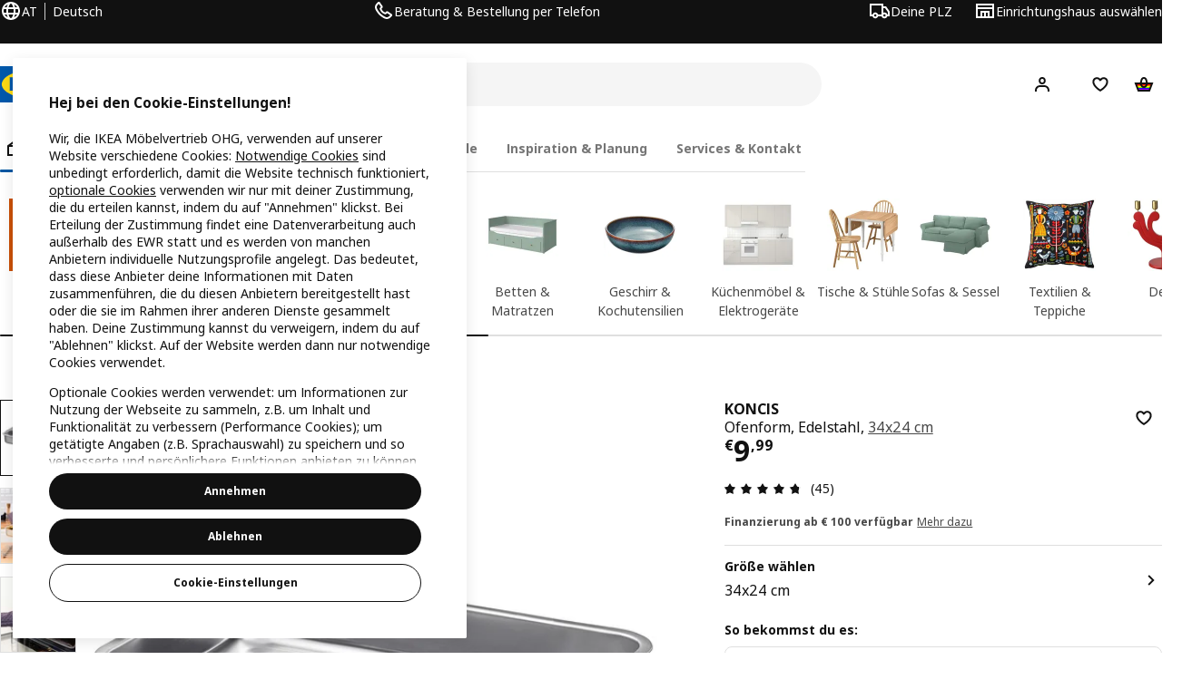

--- FILE ---
content_type: text/html; charset=utf-8
request_url: https://www.ikea.com/at/de/p/koncis-ofenform-edelstahl-90099054/
body_size: 76671
content:
<!DOCTYPE html><html lang="de-AT" dir="ltr"><head><meta charSet="utf-8"/><title>KONCIS Ofenform, Edelstahl, 34x24 cm - IKEA Österreich</title><meta name="description" content="KONCIS Ofenform, Edelstahl, 34x24 cm Maiskolben, herzhafte Würstchen und leckere Steaks frisch vom Grill – all das kannst du in dieser Form servieren. Die Ofenform lässt sich auch zum Garen im Ofen verwenden, wenn du möchtest. Aus spülmaschinenfestem Edelstahl."/><meta property="og:description" content="KONCIS Ofenform, Edelstahl, 34x24 cm Maiskolben, herzhafte Würstchen und leckere Steaks frisch vom Grill – all das kannst du in dieser Form servieren. Die Ofenform lässt sich auch zum Garen im Ofen verwenden, wenn du möchtest. Aus spülmaschinenfestem Edelstahl."/><meta name="keywords" content="KONCIS, Ofenform"/><meta name="og:description" content="KONCIS Ofenform, Edelstahl, 34x24 cm Maiskolben, herzhafte Würstchen und leckere Steaks frisch vom Grill – all das kannst du in dieser Form servieren. Die Ofenform lässt sich auch zum Garen im Ofen verwenden, wenn du möchtest. Aus spülmaschinenfestem Edelstahl."/><meta name="og:title" content="KONCIS Ofenform, Edelstahl, 34x24 cm"/><meta name="robots" content="index, follow"/><meta property="og:title" content="KONCIS Ofenform, Edelstahl, 34x24 cm - IKEA Österreich"/><meta property="og:type" content="product"/><meta property="og:image" content="https://www.ikea.com/at/de/images/products/koncis-ofenform-edelstahl__0710709_pe727723_s5.jpg"/><meta property="og:url" content="https://www.ikea.com/at/de/p/koncis-ofenform-edelstahl-90099054/"/><meta property="og:site_name" content="IKEA"/><link rel="preconnect" href="https://api.salesitem.ingka.com" crossorigin="anonymous"/><link rel="canonical" href="https://www.ikea.com/at/de/p/koncis-ofenform-edelstahl-90099054/"/><!-- Range PIP head - Version:v226 -->
  <meta name="viewport" content="width=device-width, initial-scale=1"/><link rel="stylesheet" href="https://www.ikea.com/at/de/products/stylesheets/pip-styles.6bd948e0f9afb0d2f031.css"/><!-- 2025-11-21T08:22:04.618Z, Navigera 88c59851552d786211d4a04a8a60875191c844f0 -->
  <script src="https://www.ikea.com/at/de/experiment-fragment/scripts/kickstart-6TII3EXZ.js"></script><link rel="modulepreload" href="https://www.ikea.com/at/de/experiment-fragment/scripts/index-BQ53UIAS.js" />
    <link rel="stylesheet" id="nav-styles"
      data-opti-web="true"
      data-opti-default="false"
      href="https://www.ikea.com/at/de/header-footer/styles/main.c57a18151afedfe8cb91.css">
  <link rel="stylesheet" href="https://www.ikea.com/at/de/header-footer/styles/localisationPicker.693982a04b8beab62ad6.css">
  <link rel="stylesheet" href="https://www.ikea.com/at/de/header-footer/styles/postalCodePicker.8e2dab8c426bfa0aa1fa.css">
  <link rel="stylesheet" href="https://www.ikea.com/at/de/header-footer/styles/storePicker.5ae16b408d8e5c4ff580.css">
    <link rel="stylesheet" href="https://www.ikea.com/at/de/header-footer/styles/tabsNavigation.50748d778f388f323e43.css">
    <link rel="stylesheet" href="https://www.ikea.com/at/de/header-footer/styles/mobileMenu.d367b35e13fbe72e6e09.css">
  <link rel="stylesheet" href="https://www.ikea.com/at/de/header-footer/styles/marketPicker.dd0a8af5cb4388040911.css">
  <link rel="stylesheet" href="https://www.ikea.com/at/de/header-footer/styles/storeLocator.85393056358d9ed22da7.css">
  <link rel="stylesheet" href="https://www.ikea.com/at/de/header-footer/styles/bouncyFooter.f5f0ace22865844a496d.css">
  
    <link rel="stylesheet" href="https://www.ikea.com/global/assets/fonts/de/fonts.fa002b0f.css">
    <script src="https://www.ikea.com/at/de/cookieconsent/scripts/cookieconsent-onetrust-js.js?v=mfmnn3wy"></script>
    <!-- Search Box Styles: 2025-10-30 9:09:17 CET a5a33094bfa5585f50630c16566520ba45cd984b -->
<link rel="preconnect" href="https://sik.search.blue.cdtapps.com" crossorigin />
<link rel="stylesheet" crossorigin href="https://www.ikea.com/at/de/search/v2/box.RK5Vye_z.css">
<!-- /Search Box Styles -->

    <!-- RecommendationsStyle: version: dcb3bbdb0b44de1b00cc85a5b22cd539202b3ca2, site-folder: at/de --><link rel="stylesheet" href="https://www.ikea.com/at/de/recommendations/panels/css/main.70e91b67.css"><!-- /RecommendationsStyle -->
    <link href="https://www.ikea.com/at/de/loyalty/loyalty-modal.04cc6f.css" rel="stylesheet">
    <script src="https://www.ikea.com/ext/optimizelyjs/s/austria__web.js" async></script>
    <link rel="stylesheet" crossorigin href="https://www.ikea.com/at/de/nudge/asset.tn0RQdqM.css">
  
  <link rel="shortcut icon" sizes="any" href="https://www.ikea.com/at/de/static/favicon.838d8a3778e4d716eb72.ico">
  <link rel="icon" type="image/svg+xml" href="https://www.ikea.com/global/assets/logos/brand/ikea.svg">
  <meta name="robots" content="max-image-preview:large">
  
  
<script data-type="utag-data">var utag_data = {"category":"15928","category_local":"Auflaufformen","currency_code":"EUR","event_array":["product_view"],"hfb_name":"Cooking","hfb_no":"14","pa_name":"Ovenware","pa_no":"1413","page_name":"product information page\u003eprodview\u003e90099054","page_type":"product information page","pip_per_visit":"+1","pra_name":"Cookware","pra_no":"141","price":["9.99"],"product_collections":"no collections","product_ids":["90099054"],"product_images_no":"5","product_item_names":["koncis ofenform edelstahl"],"product_names":["koncis"],"product_prices":["8.33"],"product_series":"KONCIS Serie","product_type":"ART","product_variant":"34x24 cm","product_vats":["1.66"],"prodview_type":"PIP","site_platform":"m2","site_section":"product information page","subproducts":"","tax":["1.66"],"visit_country":"at","visit_language":"de"}</script><link rel="stylesheet" href="/global/assets/dwf/listing/sharedComponents-CH1faLKe.css" />
<link rel="stylesheet" href="/global/assets/dwf/listing/fragment-BfVXkXbD.css" />
<link rel="stylesheet" href="/global/assets/dwf/listing/GenericFragmentError-CGVIlqzZ.css" />
<link rel="stylesheet" href="/global/assets/dwf/listing/Button-BhPHHuyw.css" />
<link rel="stylesheet" href="/global/assets/dwf/listing/ShelfCarousel-Dl34pfPP.css" />
<link rel="stylesheet" href="/global/assets/dwf/listing/ProductCardPlaceholder-BkdzqHDi.css" />
<link rel="modulepreload" href="/global/assets/dwf/listing/client-i3963iCB.js" /></head><body data-version="v226"><!-- 2025-11-21T08:22:04.655Z, Navigera 88c59851552d786211d4a04a8a60875191c844f0 -->
  <a href="#hnf-content" class="hnf-skip-to-content hnf-btn hnf-btn--secondary">
    <span class="hnf-btn__inner">
      <span class="hnf-btn__label">Weiter zum Inhalt</span>
    </span>
  </a>
    <header>
      <div class="hnf-messages">
        
        <div class="hnf-content-container hnf-utilities">
          <div class="hnf-utilities__wrapper">
            <div id="hnf-header-localisationpicker" class="hnf-utilities__block hnf-utilities__block--localisation">
              <div class="hnf-utilities__localisation-button" data-props="{&quot;languages&quot;:[{&quot;language&quot;:&quot;Deutsch&quot;,&quot;homeUrl&quot;:&quot;https://www.ikea.com/at/de/&quot;},{&quot;language&quot;:&quot;English&quot;,&quot;homeUrl&quot;:&quot;https://www.ikea.com/at/en/&quot;}],&quot;ecomMarket&quot;:true,&quot;localeStrings&quot;:{&quot;CLOSE_MODAL&quot;:&quot;Schließen&quot;,&quot;LOCALISATION_CANCEL_MODAL&quot;:&quot;Abbrechen&quot;,&quot;LOCALISATION_SELECT_LANGUAGE&quot;:&quot;Wähle deine bevorzugte Sprache&quot;,&quot;LOCALISATION_CURRENT_STORE_HEADING&quot;:&quot;Du bist bei IKEA Österreich&quot;,&quot;LOCALISATION_CHANGE_COUNTRY_LINK&quot;:&quot;Land ändern&quot;,&quot;LOCALISATION_CHANGE_COUNTRY_DISCLAIMER&quot;:&quot;Dein Warenkorb wird geleert, wenn du in ein anderes Land/eine andere Region wechselst.&quot;},&quot;alignment&quot;:&quot;left&quot;}">
                <a href="#" class="hnf-link hnf-link--subtle hnf-link--white" role="button" aria-label="Sprache oder Land ändern. Aktuelle Sprache ist Deutsch" aria-haspopup="dialog">
                  <svg viewBox="0 0 24 24" focusable="false" width="24" height="24" data-skapa="ssr-icon@11.1.0" aria-hidden="true" class="hnf-svg-icon hnf-btn__icon"><path fill-rule="evenodd" clip-rule="evenodd" d="M13.7467 18.1766C12.9482 19.7737 12.2151 20 12 20c-.2151 0-.9482-.2263-1.7467-1.8234-.3065-.6131-.5745-1.3473-.7831-2.1766h5.0596c-.2086.8293-.4766 1.5635-.7831 2.1766zM14.8885 14h-5.777A17.7354 17.7354 0 0 1 9 12c0-.6949.0392-1.3641.1115-2h5.777c.0723.6359.1115 1.3051.1115 2 0 .6949-.0392 1.3641-.1115 2zm1.6955 2c-.2658 1.2166-.6492 2.307-1.1213 3.2138A8.0347 8.0347 0 0 0 18.9297 16H16.584zm3.164-2H16.9c.0656-.6462.1-1.3151.1-2 0-.6849-.0344-1.3538-.1-2h2.848A8.0156 8.0156 0 0 1 20 12a8.0156 8.0156 0 0 1-.252 2zm-.8183-6a8.035 8.035 0 0 0-3.467-3.2138c.4721.9068.8555 1.9972 1.1213 3.2138h2.3457zm-4.3999 0c-.2086-.8293-.4766-1.5635-.7831-2.1766C12.9482 4.2264 12.2151 4 12 4c-.2151 0-.9482.2263-1.7467 1.8234-.3065.613-.5745 1.3473-.7831 2.1766h5.0596zM7.416 8c.2658-1.2166.6491-2.307 1.1213-3.2138A8.035 8.035 0 0 0 5.0703 8H7.416zm-3.164 2A8.0147 8.0147 0 0 0 4 12c0 .6906.0875 1.3608.252 2H7.1a19.829 19.829 0 0 1-.1-2c0-.6849.0344-1.3538.1-2H4.252zm3.164 6H5.0704a8.0347 8.0347 0 0 0 3.467 3.2138C8.0651 18.307 7.6818 17.2166 7.4161 16zM22 12c0-5.5229-4.4772-10-10-10C6.4771 2 2 6.4771 2 12c0 5.5228 4.4771 10 10 10 5.5228 0 10-4.4772 10-10z"></path></svg>
                  <span>DE</span>
                  <span>AT<span>Deutsch</span></span>
                </a>
              </div>
            </div>
            <div class="hnf-utilities__block hnf-utilities__block--vp"></div>
            <div class="hnf-utilities__block hnf-utilities__block--pickers">
                <div id="hnf-header-postalcodepicker"
                    data-props="{&quot;enableBeLuCountrySelection&quot;:false,&quot;enableStorePicker&quot;:true,&quot;enableHtmlGeoLocation&quot;:false,&quot;enableServerGeoLocation&quot;:false,&quot;disablePostalCodeNudge&quot;:false,&quot;requiresAdditionalData&quot;:false,&quot;localeStrings&quot;:{&quot;ENTER_POSTALCODE&quot;:&quot;Deine PLZ&quot;,&quot;ENTER_YOUR_POSTALCODE&quot;:&quot;Dein Standort&quot;,&quot;ENTER_YOUR_POSTALCODE_DESC&quot;:&quot;Erhalte aktuelle Informationen über Lieferungen und Verfügbarkeit für deine Region.&quot;,&quot;POSTALCODE&quot;:&quot;Gib eine Postleitzahl ein&quot;,&quot;POSTALCODE_HELP&quot;:&quot;z.B. 4001&quot;,&quot;POSTALCODE_NOT_VALID_ERROR&quot;:&quot;Die Postleitzahl ist ungültig bzw. nicht aus Österreich. Bitte versuche es erneut.&quot;,&quot;POSTALCODE_EMPTY_FIELD&quot;:&quot;Bitte gib eine Postleitzahl ein.&quot;,&quot;STATE_CITY&quot;:&quot;Wähle Bundesland&quot;,&quot;STATE_CITY_CHOOSE&quot;:&quot;Wähle eine Option&quot;,&quot;CONSENT&quot;:&quot;Wir nutzen Cookies um dir diese Funktion anzubieten. Weitere Informationen zur Verwendung von Cookies findest du in {{cookie policy link}}. Dein Standort wird nicht geteilt.&quot;,&quot;CONSENT_OUR_POLICY&quot;:&quot;Cookie-Richtlinie&quot;,&quot;SELECT_COUNTRY&quot;:&quot;Land auswählen&quot;,&quot;FORGET&quot;:&quot;Postleitzahl verwerfen&quot;,&quot;USE&quot;:&quot;Speichern&quot;,&quot;CONFIRM_MESSAGE&quot;:&quot;Du hast {{postal code}} als Postleitzahl ausgewählt&quot;,&quot;NUDGE_AUTOLOCATION_TEXT&quot;:&quot;Hej! Ich hoffe, wir haben deinen Standort richtig ermittelt. Ansonsten aktualisiere bitte deinen Standort manuell.&quot;,&quot;NUDGE_GREETING&quot;:&quot;Hej!&quot;,&quot;NUDGE_TEXT&quot;:&quot;Füge deine Postleitzahl hinzu, um Lieferdetails für Produkte anzuzeigen.&quot;,&quot;CLOSE_MODAL&quot;:&quot;Schließen&quot;}}">
                  <a href="#" class="hnf-link hnf-link--subtle hnf-link--white hnf-utilities__postalcodepicker-button" role="button" aria-label="Deine PLZ" aria-haspopup="dialog">
                    <svg viewBox="0 0 24 24" focusable="false" width="24" height="24" data-skapa="ssr-icon@11.1.0" aria-hidden="true" class="hnf-svg-icon"><path fill-rule="evenodd" clip-rule="evenodd" d="M1 4h15v3h3.0246l3.9793 5.6848V18h-2.6567c-.4218 1.3056-1.6473 2.25-3.0933 2.25-1.446 0-2.6715-.9444-3.0932-2.25h-3.9044c-.4217 1.3056-1.6472 2.25-3.0932 2.25S4.4916 19.3056 4.0698 18H1V4zm3.0698 12c.4218-1.3056 1.6473-2.25 3.0933-2.25 1.446 0 2.6715.9444 3.0932 2.25H14V6H3v10h1.0698zM16 14.0007a3.24 3.24 0 0 1 1.2539-.2507c1.446 0 2.6715.9444 3.0933 2.25h.6567v-2.6848L17.9833 9H16v5.0007zM7.163 15.75c-.6903 0-1.25.5596-1.25 1.25s.5597 1.25 1.25 1.25c.6904 0 1.25-.5596 1.25-1.25s-.5596-1.25-1.25-1.25zm10.0909 0c-.6904 0-1.25.5596-1.25 1.25s.5596 1.25 1.25 1.25 1.25-.5596 1.25-1.25-.5596-1.25-1.25-1.25z"></path></svg>
                    <span class="hnf-utilities__value">Deine PLZ</span>
                  </a>
                </div>
                <div id="hnf-header-storepicker" data-props="{&quot;weekStartDay&quot;:&quot;MON&quot;,&quot;messages&quot;:[],&quot;localeStrings&quot;:{&quot;SELECT_STORE_HEADING&quot;:&quot;Einrichtungshaus wählen&quot;,&quot;SELECT_STORE_TEXT&quot;:&quot;Wähle dein bevorzugtes Einrichtungshaus, um mehr über Öffnungszeiten, Lagerstände und lokale Angebote zu erfahren.&quot;,&quot;SEARCH_PLACEHOLDER&quot;:&quot;Nach Standort suchen&quot;,&quot;CURRENT_LOCATION&quot;:&quot;Verwende deinen aktuellen Standort&quot;,&quot;CURRENT_LOCATION_QUERY&quot;:&quot;Aktueller Standort&quot;,&quot;CURRENT_LOCATION_FAIL_HEADING&quot;:&quot;Dein Standort konnte nicht gefunden werden&quot;,&quot;CURRENT_LOCATION_FAIL_TEXT&quot;:&quot;Stelle sicher, dass dein Browser auf deinen aktuellen Standort zugreifen darf, und versuchen es erneut.&quot;,&quot;STORES_SORTED_BY&quot;:&quot;Die Einrichtungshäuser sind nach der Entfernung zu {{location}} sortiert&quot;,&quot;SEARCH_NO_HITS_HEADING&quot;:&quot;Standort nicht gefunden&quot;,&quot;SEARCH_NO_HITS_TEXT&quot;:&quot;Gib einen gültigen Standort in deinem Land/deiner Region ein, und versuche es erneut.&quot;,&quot;CLOSE_MODAL&quot;:&quot;Schließen&quot;,&quot;CLEAR_SEARCH&quot;:&quot;Ladensuche löschen&quot;,&quot;DISTANCE_AWAY&quot;:&quot;{{distance}} km entfernt&quot;,&quot;GET_DIRECTIONS&quot;:&quot;Anfahrt&quot;,&quot;VISIT_STORE_PAGE&quot;:&quot;Besuche die Einrichtungshaus-Seite&quot;,&quot;TIMESPAN_FORMAT&quot;:&quot;{{from}} - {{to}}&quot;,&quot;SELECT_STORE&quot;:&quot;Einrichtungshaus auswählen&quot;,&quot;OPEN_TODAY&quot;:&quot;Heute geöffnet {{from - to}}&quot;,&quot;OPEN_UNTIL&quot;:&quot;Geöffnet bis {{closing time}}&quot;,&quot;OPEN_TOMORROW&quot;:&quot;Geöffnet morgen {{from - to}}&quot;,&quot;OPEN_24H&quot;:&quot;24 Stunden geöffnet&quot;,&quot;OPEN_TODAY_24H&quot;:&quot;Heute 24 Stunden geöffnet&quot;,&quot;OPEN_TOMORROW_24H&quot;:&quot;Morgen 24 Stunden geöffnet&quot;,&quot;CHOOSE_DIFFERENT_STORE&quot;:&quot;Einrichtungshaus wählen&quot;,&quot;WEEKDAY_MON&quot;:&quot;Mo&quot;,&quot;WEEKDAY_TUE&quot;:&quot;Di&quot;,&quot;WEEKDAY_WED&quot;:&quot;Mi&quot;,&quot;WEEKDAY_THU&quot;:&quot;Do&quot;,&quot;WEEKDAY_FRI&quot;:&quot;Fr&quot;,&quot;WEEKDAY_SAT&quot;:&quot;Sa&quot;,&quot;WEEKDAY_SUN&quot;:&quot;So&quot;,&quot;HOURS_CLOSED&quot;:&quot;Geschlossen&quot;,&quot;HOURS_NORMAL&quot;:&quot;Normale Öffnungszeiten&quot;,&quot;HOURS_DEVIATIONS&quot;:&quot;Abweichende Öffnungszeiten&quot;}}">
                  <a href="#" class="hnf-link hnf-link--white hnf-link--subtle hnf-utilities__storepicker-button" role="button" aria-label="Einrichtungshaus auswählen" aria-haspopup="dialog">
                    <svg viewBox="0 0 24 24" focusable="false" width="24" height="24" data-skapa="ssr-icon@11.1.0" aria-hidden="true" class="hnf-svg-icon"><path fill-rule="evenodd" clip-rule="evenodd" d="M2 4v16h20V4H2zm2 4V6h16v2H4zm0 2v8h3v-6h10v6h3v-8H4zm11 4h-2v4h2v-4zm-4 0H9v4h2v-4z"></path></svg>
                    <span class="hnf-utilities__value">Einrichtungshaus auswählen</span>
                  </a>
                </div>
            </div>
          </div>
        </div>
      </div>
    
      <div class="hnf-header hnf-header--store hnf-header--postalcode hnf-header--nextnav">
        <div class="hnf-content-container hnf-header__container hnf-page-container__main">
          <div class="hnf-header__logo">
            <a href="https://www.ikea.com/at/de/" class="hnf-link" data-tracking-label="ikea-logo" aria-label="IKEA Startseite">
              <img src="https://www.ikea.com/global/assets/logos/brand/ikea.svg" alt="" fetchpriority="high">
            </a>
          </div>
              <div class="hnf-header__search">
                <div data-namespace="search-box" data-version="a5a33094bfa5585f50630c16566520ba45cd984b" data-baseurl="https://www.ikea.com" data-locale="de-AT"><div data-id="box-mount" class="search-box-container"><div class="search-box-wrapper"><form role="search" action="https://www.ikea.com/at/de/search/" class="search-box-form"><div class="search-box-search search-box-search--focus-with-clear search-box-search--medium"><svg viewBox="0 0 24 24" focusable="false" width="24" height="24" data-skapa="ssr-icon@11.1.0" aria-hidden="true" class="search-box-svg-icon search-box-search__icon"><path fill-rule="evenodd" clip-rule="evenodd" d="M13.9804 15.3946c-1.0361.7502-2.3099 1.1925-3.6869 1.1925C6.8177 16.5871 4 13.7694 4 10.2935 4 6.8177 6.8177 4 10.2935 4c3.4759 0 6.2936 2.8177 6.2936 6.2935 0 1.377-.4423 2.6508-1.1925 3.6869l4.6016 4.6016-1.4142 1.4142-4.6016-4.6016zm.6067-5.1011c0 2.3713-1.9223 4.2936-4.2936 4.2936C7.9223 14.5871 6 12.6648 6 10.2935 6 7.9223 7.9223 6 10.2935 6c2.3713 0 4.2936 1.9223 4.2936 4.2935z"></path></svg><input id="ikea-search-input" type="search" placeholder="Wonach suchst du?" aria-label="Suche nach Produkten, Inspiration oder Neuheiten" data-skapa="search@11.0.3" name="q" role="combobox" aria-autocomplete="list" aria-expanded="false" aria-controls="search-box-dropdown-wrapper" autocorrect="off" autocomplete="off" class="search-box-typography-label-l search-box-typography-regular search-box-search__input"><button disabled="" type="button" data-skapa="button@19.0.3" aria-hidden="true" class="search-box-btn search-box-btn--xsmall search-box-btn--icon-tertiary search-box-search__action search-box-search__clear"><span class="search-box-typography-label-s search-box-btn__inner"><svg viewBox="0 0 24 24" focusable="false" width="24" height="24" data-skapa="ssr-icon@11.1.0" aria-hidden="true" class="search-box-svg-icon search-box-btn__icon"><path fill-rule="evenodd" clip-rule="evenodd" d="m12.0006 13.4148 2.8283 2.8283 1.4142-1.4142-2.8283-2.8283 2.8283-2.8283-1.4142-1.4142-2.8283 2.8283L9.172 7.7578 7.7578 9.172l2.8286 2.8286-2.8286 2.8285 1.4142 1.4143 2.8286-2.8286z"></path></svg><span class="search-box-btn__label">Sucheingabefeld leeren</span></span></button><div class="search-box-search__actions"></div><span aria-hidden="true" class="search-box-search__divider search-box-search__divider--hidden"></span><button disabled="" type="submit" data-skapa="button@19.0.3" aria-hidden="true" class="search-box-btn search-box-btn--xsmall search-box-btn--icon-tertiary search-box-search__action"><span class="search-box-typography-label-s search-box-btn__inner"><svg viewBox="0 0 24 24" focusable="false" width="24" height="24" data-skapa="ssr-icon@11.1.0" aria-hidden="true" class="search-box-svg-icon search-box-btn__icon"><path fill-rule="evenodd" clip-rule="evenodd" d="M13.9804 15.3946c-1.0361.7502-2.3099 1.1925-3.6869 1.1925C6.8177 16.5871 4 13.7694 4 10.2935 4 6.8177 6.8177 4 10.2935 4c3.4759 0 6.2936 2.8177 6.2936 6.2935 0 1.377-.4423 2.6508-1.1925 3.6869l4.6016 4.6016-1.4142 1.4142-4.6016-4.6016zm.6067-5.1011c0 2.3713-1.9223 4.2936-4.2936 4.2936C7.9223 14.5871 6 12.6648 6 10.2935 6 7.9223 7.9223 6 10.2935 6c2.3713 0 4.2936 1.9223 4.2936 4.2935z"></path></svg><span class="search-box-btn__label">Suchen</span></span></button></div></form></div><div id="search-box-dropdown-wrapper" aria-live="polite" aria-atomic="true"></div></div>
  
</div>

              </div>
          <div role="navigation" aria-label="shopping-links" class="hnf-header__icons" data-shopping-links>
                <div class="hnf-header__search-btn">
                  <button type="button" class="hnf-btn hnf-btn--small hnf-btn--icon-tertiary" aria-expanded="false" aria-label="Suche">
                    <span class="hnf-btn__inner">
                      <svg viewBox="0 0 24 24" focusable="false" width="24" height="24" data-skapa="ssr-icon@11.1.0" aria-hidden="true" class="hnf-svg-icon"><path fill-rule="evenodd" clip-rule="evenodd" d="M13.9804 15.3946c-1.0361.7502-2.3099 1.1925-3.6869 1.1925C6.8177 16.5871 4 13.7694 4 10.2935 4 6.8177 6.8177 4 10.2935 4c3.4759 0 6.2936 2.8177 6.2936 6.2935 0 1.377-.4423 2.6508-1.1925 3.6869l4.6016 4.6016-1.4142 1.4142-4.6016-4.6016zm.6067-5.1011c0 2.3713-1.9223 4.2936-4.2936 4.2936C7.9223 14.5871 6 12.6648 6 10.2935 6 7.9223 7.9223 6 10.2935 6c2.3713 0 4.2936 1.9223 4.2936 4.2935z"></path></svg>
                    </span>
                  </button>
                </div>
              <div id="hnf-header-profile" class="hnf-header__profile-link">
                  <a href="https://www.ikea.com/at/de/profile/login/" class="hnf-btn hnf-btn--small hnf-leading-icon hnf-btn--tertiary hnf-header__profile-link__default" role="button" aria-haspopup="dialog" aria-hidden="false" rel="nofollow" data-tracking-label="profile" data-profile-link>
                    <span class="hnf-btn__inner">
                      <svg viewBox="0 0 24 24" focusable="false" width="24" height="24" data-skapa="ssr-icon@11.1.0" aria-hidden="true" class="hnf-svg-icon hnf-btn__icon hnf-person__icon"><path fill-rule="evenodd" clip-rule="evenodd" d="M10.6724 6.4678c.2734-.2812.6804-.4707 1.3493-.4707.3971 0 .705.0838.9529.2225.241.1348.4379.3311.5934.6193l.0033.006c.1394.2541.237.6185.237 1.1403 0 .7856-.2046 1.2451-.4796 1.5278l-.0048.005c-.2759.2876-.679.4764-1.334.4764-.3857 0-.6962-.082-.956-.2241-.2388-.1344-.4342-.3293-.5888-.6147-.1454-.275-.2419-.652-.2419-1.1704 0-.7902.2035-1.2442.4692-1.5174zm1.3493-2.4717c-1.0834 0-2.054.3262-2.7838 1.0766-.7376.7583-1.0358 1.781-1.0358 2.9125 0 .7656.1431 1.483.4773 2.112l.0031.0058c.3249.602.785 1.084 1.3777 1.4154l.0062.0035c.5874.323 1.2368.4736 1.9235.4736 1.0818 0 2.0484-.3333 2.7755-1.0896.7406-.7627 1.044-1.786 1.044-2.9207 0-.7629-.1421-1.4784-.482-2.0996-.3247-.6006-.7844-1.0815-1.376-1.4125-.5858-.3276-1.2388-.477-1.9297-.477zM6.4691 16.8582c.2983-.5803.7228-1.0273 1.29-1.3572.5582-.3191 1.2834-.5049 2.2209-.5049h4.04c.9375 0 1.6626.1858 2.2209.5049.5672.3299.9917.7769 1.29 1.3572.3031.5896.4691 1.2936.4691 2.1379v1h2v-1c0-1.1122-.2205-2.1384-.6904-3.0523a5.3218 5.3218 0 0 0-2.0722-2.1769c-.9279-.5315-2.0157-.7708-3.2174-.7708H9.98c-1.1145 0-2.2483.212-3.2225.7737-.8982.5215-1.5928 1.2515-2.0671 2.174C4.2205 16.8577 4 17.8839 4 18.9961v1h2v-1c0-.8443.166-1.5483.4691-2.1379z"></path></svg>
                      <span class="hnf-btn__label">Hej! Jetzt anmelden.</span>
                    </span>
                  </a>
                  <a href="https://www.ikea.com/at/de/profile/login/" class="hnf-btn hnf-btn--small hnf-leading-icon hnf-btn--tertiary hnf-header__profile-link__neutral hnf-header__profile-link--hidden" role="button" aria-haspopup="dialog" aria-hidden="true" rel="nofollow" data-tracking-label="profile" data-profile-link>
                    <span class="hnf-btn__inner">
                      <span class="hnf-avatar hnf-avatar--btn hnf-avatar--small hnf-avatar--primary">
                        <svg viewBox="0 0 24 24" focusable="false" width="24" height="24" data-skapa="ssr-icon@11.1.0" aria-hidden="true" class="hnf-svg-icon hnf-btn__icon hnf-avatar-person__icon"><path fill-rule="evenodd" clip-rule="evenodd" d="M10.6724 6.4678c.2734-.2812.6804-.4707 1.3493-.4707.3971 0 .705.0838.9529.2225.241.1348.4379.3311.5934.6193l.0033.006c.1394.2541.237.6185.237 1.1403 0 .7856-.2046 1.2451-.4796 1.5278l-.0048.005c-.2759.2876-.679.4764-1.334.4764-.3857 0-.6962-.082-.956-.2241-.2388-.1344-.4342-.3293-.5888-.6147-.1454-.275-.2419-.652-.2419-1.1704 0-.7902.2035-1.2442.4692-1.5174zm1.3493-2.4717c-1.0834 0-2.054.3262-2.7838 1.0766-.7376.7583-1.0358 1.781-1.0358 2.9125 0 .7656.1431 1.483.4773 2.112l.0031.0058c.3249.602.785 1.084 1.3777 1.4154l.0062.0035c.5874.323 1.2368.4736 1.9235.4736 1.0818 0 2.0484-.3333 2.7755-1.0896.7406-.7627 1.044-1.786 1.044-2.9207 0-.7629-.1421-1.4784-.482-2.0996-.3247-.6006-.7844-1.0815-1.376-1.4125-.5858-.3276-1.2388-.477-1.9297-.477zM6.4691 16.8582c.2983-.5803.7228-1.0273 1.29-1.3572.5582-.3191 1.2834-.5049 2.2209-.5049h4.04c.9375 0 1.6626.1858 2.2209.5049.5672.3299.9917.7769 1.29 1.3572.3031.5896.4691 1.2936.4691 2.1379v1h2v-1c0-1.1122-.2205-2.1384-.6904-3.0523a5.3218 5.3218 0 0 0-2.0722-2.1769c-.9279-.5315-2.0157-.7708-3.2174-.7708H9.98c-1.1145 0-2.2483.212-3.2225.7737-.8982.5215-1.5928 1.2515-2.0671 2.174C4.2205 16.8577 4 17.8839 4 18.9961v1h2v-1c0-.8443.166-1.5483.4691-2.1379z"></path></svg>
                      </span>
                      <span class="hnf-btn__label">Hej!</span>
                    </span>
                  </a>
                  <a href="https://www.ikea.com/at/de/profile/login/" class="hnf-btn hnf-btn--small hnf-leading-icon hnf-btn--tertiary hnf-header__profile-link__avatar hnf-header__profile-link--hidden" role="button" aria-haspopup="dialog" aria-hidden="true" rel="nofollow" data-greeting="Hej {{firstName}}!" data-tracking-label="profile" data-profile-link>
                    <span class="hnf-btn__inner">
                      <span class="hnf-avatar hnf-avatar--btn hnf-avatar--small hnf-avatar--primary">IK</span>
                      <span class="hnf-btn__label">Hej {{firstName}}!</span>
                    </span>
                  </a>
              </div>
            
                <div class="hnf-header__shopping-list-link" data-shoppinglist-icon="heart">
                  <a class="hnf-btn hnf-btn--small hnf-btn--icon-tertiary" href="https://www.ikea.com/at/de/favourites/" aria-label="Einkaufsliste" rel="nofollow" data-tracking-label="shopping-list">
                    <span class="hnf-btn__inner js-shopping-list-icon" data-market-code="de-AT">
                      <svg viewBox="0 0 24 24" focusable="false" width="24" height="24" data-skapa="ssr-icon@11.1.0" aria-hidden="true" class="hnf-svg-icon hnf-btn__icon hnf-svg-icon hnf-svg-icon--heart"><path fill-rule="evenodd" clip-rule="evenodd" d="M19.205 5.599c.9541.954 1.4145 2.2788 1.4191 3.6137 0 3.0657-2.2028 5.7259-4.1367 7.5015-1.2156 1.1161-2.5544 2.1393-3.9813 2.9729L12 20.001l-.501-.3088c-.9745-.5626-1.8878-1.2273-2.7655-1.9296-1.1393-.9117-2.4592-2.1279-3.5017-3.5531-1.0375-1.4183-1.8594-3.1249-1.8597-4.9957-.0025-1.2512.3936-2.5894 1.419-3.6149 1.8976-1.8975 4.974-1.8975 6.8716 0l.3347.3347.336-.3347c1.8728-1.8722 4.9989-1.8727 6.8716 0zm-7.2069 12.0516c.6695-.43 1.9102-1.2835 3.1366-2.4096 1.8786-1.7247 3.4884-3.8702 3.4894-6.0264-.0037-.849-.2644-1.6326-.8333-2.2015-1.1036-1.1035-2.9413-1.0999-4.0445.0014l-1.7517 1.7448-1.7461-1.7462c-1.1165-1.1164-2.9267-1.1164-4.0431 0-1.6837 1.6837-.5313 4.4136.6406 6.0156.8996 1.2298 2.0728 2.3207 3.137 3.1722a24.3826 24.3826 0 0 0 2.0151 1.4497z"></path></svg>
                      <svg viewBox="0 0 24 24" focusable="false" width="24" height="24" data-skapa="ssr-icon@11.1.0" aria-hidden="true" class="hnf-svg-icon hnf-btn__icon hnf-svg-icon--heart-filled-red hnf-svg-icon--hidden"><path fill-rule="evenodd" clip-rule="evenodd" d="M19.205 5.599c.9541.954 1.4145 2.2788 1.4191 3.6137 0 3.0657-2.2028 5.7259-4.1367 7.5015-1.2156 1.1161-2.5544 2.1393-3.9813 2.9729L12 20.001l-.501-.3088c-.9745-.5626-1.8878-1.2273-2.7655-1.9296-1.1393-.9117-2.4592-2.1279-3.5017-3.5531-1.0375-1.4183-1.8594-3.1249-1.8597-4.9957-.0025-1.2512.3936-2.5894 1.419-3.6149 1.8976-1.8975 4.974-1.8975 6.8716 0l.3347.3347.336-.3347c1.8728-1.8722 4.9989-1.8727 6.8716 0z" fill="#CC0008"></path></svg>
                      <span class="hnf-btn__label">Einkaufsliste</span>
                    </span>
                  </a>
                </div>
              <div class="hnf-header__shopping-cart-link">
                <a class="hnf-btn hnf-btn--small hnf-btn--icon-tertiary" href="https://www.ikea.com/at/de/shoppingcart/" aria-label="Warenkorb" rel="nofollow" data-tracking-label="shopping-bag">
                  <span class="hnf-btn__inner js-shopping-cart-icon" data-market-code="de-AT" data-label-default="Warenkorb" data-label-items="{{numberOfItems}} Elemente">
                    <span class="hnf-header__cart-counter hnf-header__cart-counter--hidden"></span>
                      <svg viewBox="0 0 24 24" focusable="false" width="24" height="24" data-skapa="ssr-icon@11.1.0" aria-hidden="true" class="hnf-svg-icon hnf-svg-bag-default hnf-btn__icon"><path d="M4 12h16v1H4v-1z" fill="#FF0303"></path><path d="M4 13h16v1H4v-1z" fill="#FF7C03"></path><path fill="#FAFF03" d="M5 14h14v1H5z"></path><path fill="#72FF03" d="M5 15h14v1H5z"></path><path fill="#2603FF" d="M5 16h14v1H5z"></path><path fill="#9F03FF" d="M5 17h14v1H5z"></path><path fill-rule="evenodd" clip-rule="evenodd" d="M12.0001 4c1.7049 0 2.9807 1.122 3.4579 2.7127.3246 1.0819.5718 2.1886.8335 3.2873h6.1516l-3.75 10H5.3072l-3.75-10h6.1516c.2617-1.0987.509-2.2054.8335-3.2873C9.0195 5.122 10.2953 4 12.0001 4zm2.2349 6H9.7653c.2293-.9532.5299-2.1701.6927-2.7127C10.6843 6.533 11.1743 6 12.0001 6s1.3159.533 1.5422 1.2873c.1628.5426.4634 1.7595.6927 2.7127zm-9.7919 2 2.2501 6h10.6139l2.25-6h-3.3252c-.6633 2.1065-1.7664 4-4.2318 4-2.4653 0-3.5685-1.8935-4.2318-4H4.4432zm5.4309 0c.3635 1.0612.8841 2 2.1261 2 1.2421 0 1.7627-.9388 2.1262-2H9.874z"></path></svg>
                    <span class="hnf-btn__label">Warenkorb</span>
                  </span>
                </a>
              </div>
            <div class="hnf-header__hamburger">
              <button type="button" class="hnf-btn hnf-btn--small hnf-btn--icon-tertiary" aria-label="Menü">
                <span class="hnf-btn__inner">
                  <svg viewBox="0 0 24 24" focusable="false" width="24" height="24" data-skapa="ssr-icon@11.1.0" aria-hidden="true" class="hnf-svg-icon hnf-btn__icon"><path fill-rule="evenodd" clip-rule="evenodd" d="M20 8H4V6h16v2zm0 5H4v-2h16v2zm0 5H4v-2h16v2z"></path></svg>
                </span>
              </button>
            </div>
          </div>
        </div>
      </div>
    </header>
    <div id="hnf-header-filler"></div>  <aside
        class='hnf-mobile-menu hnf-mobile-menu--hidden'
        aria-hidden='true'
        data-ios='https://www.ikea.com/at/de/static/ios.9c0d083af5c38081ba26.png'
        data-android='https://www.ikea.com/at/de/static/android.997339e975ada2091941.png'
      >
        <script type="text/hydration">{"primary":[{"title":"Produkte","link":"https://www.ikea.com/at/de/cat/produkte-nach-kategorien-products/","items":[{"title":"Neuheiten","link":"https://www.ikea.com/at/de/new/"},{"title":"Nachhaltige Produkte","link":"https://www.ikea.com/at/de/product-guides/sustainable-products/?sustainabilityGuideSlide=0","subItems":[{"link":"https://www.ikea.com/at/de/cat/moebel-aus-umweltfreundlichen-materialien-700199/","title":"Produkte aus umweltfreundlichen Materialien"},{"link":"https://www.ikea.com/at/de/cat/bambus-produkte-700325/","title":"Bambus Produkte"},{"link":"https://www.ikea.com/at/de/cat/holzmoebel-700203/","title":"Holzmöbel"},{"link":"https://www.ikea.com/at/de/cat/rattan-produkte-700322/","title":"Rattan Möbel"},{"link":"https://www.ikea.com/at/de/product-guides/sustainable-products/saving-energy/","title":"Energie & Strom sparen"},{"link":"https://www.ikea.com/at/de/product-guides/sustainable-products/saving-water/","title":"Wasser sparen"},{"link":"https://www.ikea.com/at/de/product-guides/sustainable-products/reducing-waste/","title":"Müll reduzieren"},{"link":"https://www.ikea.com/at/de/product-guides/sustainable-products/sustainable-furniture/","title":"Möbellebensdauer verlängern"},{"title":"Nachhaltig essen","link":"https://www.ikea.com/at/de/product-guides/sustainable-products/sustainable-food/"},{"link":"https://www.ikea.com/at/de/this-is-ikea/sustainable-everyday/zweites-leben-shop-pub076edc20/","title":"Zweites Leben Shop"}],"linkNewWindow":true},{"title":"Kollektionen","link":"https://www.ikea.com/at/de/cat/kollektionen-collections/"},{"title":"Bestseller","link":"https://www.ikea.com/at/de/cat/best-sellers/"},{"title":"Schnäppchen","link":"https://www.ikea.com/at/de/cat/lower-price/","subItems":[{"title":"Neuer gesenkter Preis","link":"https://www.ikea.com/at/de/cat/lower-price/"},{"link":"https://www.ikea.com/at/de/campaigns/online-schnaeppchen-entdecke-tolle-produkte-unter-5-euro-pubcf8bd6e0/","title":"Tolle Produkte unter €5,-"},{"title":"Unser kleinster Preis","link":"https://www.ikea.com/at/de/campaigns/unser-kleinster-preis-pub96af73e0/"},{"title":"Günstige Alltagsgegenstände","link":"https://www.ikea.com/at/de/cat/alltagsgegenstaende-zum-guenstigen-preis-700313/"},{"title":"Angebote","link":"https://www.ikea.com/at/de/offers/"},{"link":"https://www.ikea.com/at/de/this-is-ikea/sustainable-everyday/zweites-leben-shop-pub076edc20/","title":"Zweites Leben Shop"}]},{"title":"Lifestyles & Trends","link":"https://www.ikea.com/at/de/cat/aktuelle-themen-themes/","subItems":[{"title":"DIY: Smårte Bastelideen & Hacks","link":"https://www.ikea.com/at/de/ideas/diy-bastelideen-und-hacks-pubd33eeb30/"},{"title":"Schöne Alltagsrituale","link":"https://www.ikea.com/at/de/ideas/everyday-rituals/"},{"title":"Energie & Strom sparen","link":"https://www.ikea.com/at/de/product-guides/sustainable-products/saving-energy/"},{"title":"Produkte aus umweltfreundlichen Materialien","link":"https://www.ikea.com/at/de/cat/moebel-aus-umweltfreundlichen-materialien-700199/"},{"title":"Aktuelle Themen","link":"https://www.ikea.com/at/de/cat/aktuelle-themen-themes/"},{"link":"https://www.ikea.com/at/de/cat/feiertage-feste-700321/","title":"Feiertage & Feste"},{"link":"https://www.ikea.com/at/de/cat/ergonomischer-arbeitsplatz-700205/","title":"Ergonomischer Arbeitsplatz"}]},{"title":"Jetzt oder nie","link":"https://www.ikea.com/at/de/cat/last-chance/"}]},{"title":"Räume","link":"https://www.ikea.com/at/de/rooms/","items":[{"title":"Garten- & Balkonmöbel","link":"https://www.ikea.com/at/de/rooms/outdoor/","categoryList":"21964,21965,700350,21959,17894,21963,21967,od001,21958"},{"title":"Schlafzimmer","link":"https://www.ikea.com/at/de/rooms/bedroom/","categoryList":"bm003,bm002,28433,19053,19086,10451,20656,20533,20529,10651,10653,li001,20489"},{"title":"Küche","link":"https://www.ikea.com/at/de/rooms/kitchen/","categoryList":"ka001,700292,24264,19121,700293,20676,16282,ka002,24255,10471"},{"title":"Wohnzimmer","link":"https://www.ikea.com/at/de/rooms/living-room/","categoryList":"fu003,10663,16238,10716,10705,fu006,20926,10475,st002,st003"},{"title":"Esszimmer","link":"https://www.ikea.com/at/de/rooms/dining/","categoryList":"25219,21825,19145,59245,10410,30454,16244,22659,18860,18868,18865,20538"},{"title":"Badezimmer","link":"https://www.ikea.com/at/de/rooms/bathroom/","categoryList":"20719,10555,46079,20802,20490,20723,40690,20724,10736,tl003"},{"title":"Homeoffice & Büromöbel","link":"https://www.ikea.com/at/de/rooms/home-office/","categoryList":"20649,20652,10385,10711,55002,20502,40845,16215,10551,20651,20502"},{"title":"IKEA for Business","link":"https://www.ikea.com/at/de/ikea-business/","categoryList":""},{"title":"Vorzimmer","link":"https://www.ikea.com/at/de/rooms/hallway/","categoryList":"st005,10456,10454,46052,10455,20617,20618,10550,10698,20489,16274,st004,19053"},{"title":"Kinderzimmer","link":"https://www.ikea.com/at/de/rooms/childrens-room/","categoryList":"18767,18706,45780,18734,18773,49140"},{"title":"Babyzimmer","link":"https://www.ikea.com/at/de/rooms/babyzimmer-pubd0f335b7/"},{"title":"Jugendzimmer & Studenten-WG","link":"https://www.ikea.com/at/de/rooms/study-room/","categoryList":"bm003,19053,54992,st002,20649,20652,10663,fu003"},{"link":"https://www.ikea.com/at/de/rooms/gaming-room/","title":"Gamingzimmer"},{"title":"Speisekammer & Abstellraum","link":"https://www.ikea.com/at/de/rooms/vorratskammer-abstellkammer-pub7cd00e01/","categoryList":"10397,15950,15952,10797,20609,16213"},{"title":"Keller & Garage","link":"https://www.ikea.com/at/de/rooms/garage/","categoryList":"11703,12553,42245,37813,14317,45730"},{"title":"Waschküche","link":"https://www.ikea.com/at/de/rooms/laundry/","categoryList":"ba003,48925,20826,20601,20602,20608,20609,55004,10459"},{"link":"https://www.ikea.com/at/de/rooms/","title":"Alle Räume im Überblick","categoryList":""}]}],"secondary":[{"title":"Inspiration & Ideen","link":"https://www.ikea.com/at/de/ideas/","items":[{"link":"https://www.ikea.com/at/de/ideas/rooms-inspiration/","title":"Inspiration für jeden Raum","subItems":[]},{"link":"https://www.ikea.com/at/de/ideas/styles/","title":"Einrichtungsstile"},{"link":"https://www.ikea.com/at/de/ideas/gift-ideas/","title":"Geschenkideen"},{"link":"https://www.ikea.com/at/de/ideas/diy-bastelideen-und-hacks-pubd33eeb30/","title":"Smårte Hacks und DIY-Ideen"},{"title":"Produkte aus umweltfreundlichen Materialien","link":"https://www.ikea.com/at/de/cat/moebel-aus-umweltfreundlichen-materialien-700199/"},{"link":"https://www.ikea.com/at/de/ideas/tips-for-more-sustainable-living/tipps-um-zu-hause-energie-zu-sparen-pubd7c144e0/","title":"Energie sparen"},{"title":"Wasser sparen","link":"https://www.ikea.com/at/de/ideas/tips-for-more-sustainable-living/clevere-loesungen-um-zu-hause-wasser-zu-sparen-pub59724200/"},{"title":"Abfall reduzieren","link":"https://www.ikea.com/at/de/ideas/tips-for-more-sustainable-living/so-reduzierst-du-abfall-zu-hause-pub73552660/","subItems":[]},{"title":"IKEA Kreativ-3D Raumplaner","link":"https://www.ikea.com/at/de/home-design/","mobileMenuImageUrl":"https://www.ikea.com/ext/ingkadam/m/211b4082e816c431/original/IKEA_Imagine-That_InFeed-1_Paid-Static_1920x1080.jpg?f=sg"},{"title":"Interior Design Services für dein Zuhause","link":"https://www.ikea.com/at/de/customer-service/services/interior-design-service-home/"},{"link":"https://www.ikea.com/at/de/cat/kollektionen-collections/","title":"Alle Kollektionen"}],"promotionIds":["438f26f0-d763-4429-b4d3-88903cf26920"]},{"title":"Kundenservice","link":"https://www.ikea.com/at/de/customer-service/?itm_campaign=navigation&itm_content=services&itm_element=kundenservice","items":[{"link":"https://www.ikea.com/at/de/customer-service/support/?itm_campaign=navigation&itm_content=contact-us&itm_element=contact-us-start","title":"Kontakt"},{"link":"https://www.ikea.com/at/de/customer-service/services/","title":"Services"},{"link":"https://www.ikea.com/at/de/customer-service/services/delivery/","title":"Lieferung"},{"link":"https://www.ikea.com/at/de/customer-service/services/click-collect/","title":"Click & Collect"},{"link":"https://www.ikea.com/at/de/customer-service/services/finance-options/?itm_campaign=navigation&itm_content=payment-options&itm_element=payment-options-start","title":"Finanzierung"},{"link":"https://www.ikea.com/at/de/customer-service/services/assembly/","title":"Montage"},{"title":"Zahlungsmöglichkeiten","link":"https://www.ikea.com/at/de/customer-service/payment-options/"},{"link":"https://www.ikea.com/at/de/customer-service/returns-claims/?itm_campaign=navigation&itm_content=returns-claims&itm_element=returns-claims-start","title":"Rückgabe & Umtausch"},{"link":"https://www.ikea.com/at/de/customer-service/services/planning-consultation/?itm_campaign=navigation&itm_content=planning-consultation%20&itm_element=planning-consultation-start","title":"Planungsservice"},{"link":"https://www.ikea.com/at/de/customer-service/services/interior-design-service-home/","title":"Interior Design Services für dein Zuhause"},{"link":"https://www.ikea.com/at/de/circular/buy-back/","title":"Zweites Leben Rückkaufservice"},{"title":"Warenverfügbarkeit","link":"https://www.ikea.com/at/de/customer-service/stock-availability/"},{"link":"https://www.ikea.com/at/de/customer-service/spare-parts/","title":"Ersatzteile bestellen"},{"link":"https://www.ikea.com/at/de/customer-service/services/removal/","title":"Entsorgung & Recycling"},{"link":"https://www.ikea.com/at/de/customer-service/product-support/rental/","title":"Leihtransporter"},{"link":"https://www.ikea.com/at/de/purchases/lookup/?itm_campaign=navigation&itm_content=ordertracking&itm_element=ordertracking-start","title":"Deine Bestellung verfolgen/ändern"}]}],"tertiary":[{"title":"Meine Bestellung","link":"https://www.ikea.com/at/de/customer-service/track-manage-order/","visibility":"both"},{"title":"Telefonbestellung","link":"https://www.ikea.com/at/de/customer-service/shopping-at-ikea/remote-shopping/","visibility":"both"},{"title":"Standorte","link":"https://www.ikea.com/at/de/stores/","visibility":"both"},{"link":"https://www.ikea.com/at/de/customer-service/mobile-apps/","title":"IKEA Apps"},{"title":"Über IKEA","link":"https://www.ikea.com/at/de/this-is-ikea/","visibility":"both"},{"title":"Essen bei IKEA","link":"https://www.ikea.com/at/de/food/"},{"title":"IKEA for Business","link":"https://www.ikea.com/at/de/ikea-business/"}],"sections":[{"dataIndex":0,"sectionId":"products","title":"Produkte","titleSeeAll":"Alle Produkte","link":"https://www.ikea.com/at/de/cat/produkte-nach-kategorien-products/"},{"dataIndex":1,"sectionId":"rooms","title":"Räume","titleSeeAll":"Alle Räume","link":"https://www.ikea.com/at/de/rooms/","items":[{"title":"Küche","link":"https://www.ikea.com/at/de/rooms/kitchen/","image":"https://www.ikea.com/ext/ingkadam/m/1ee91b2b1132e7d8/original/PH182013.jpg?f=xxxs","roomRelatedCategories":[{"type":"cat","isManual":false,"id":"ka001"},{"type":"cat","isManual":false,"id":"ka002"},{"type":"cat","isManual":false,"id":"700292"},{"id":"kt001","type":"cat","isManual":false},{"type":"cat","isManual":false,"id":"24264"},{"type":"cat","isManual":false,"id":"19121"},{"type":"cat","isManual":false,"id":"700293"},{"type":"cat","isManual":false,"id":"20676"},{"type":"cat","isManual":false,"id":"16282"},{"type":"cat","isManual":false,"id":"24255"},{"id":"10471","type":"cat","isManual":false}]},{"link":"https://www.ikea.com/at/de/rooms/dining/","title":"Esszimmer","image":"https://www.ikea.com/ext/ingkadam/m/65cdb8f247f82f44/original/PH206712.jpg?f=xxxs","roomRelatedCategories":[{"type":"cat","isManual":false,"id":"700417"},{"type":"cat","isManual":false,"id":"25219"},{"type":"cat","isManual":false,"id":"21825"},{"type":"cat","isManual":false,"id":"19145"},{"id":"kt001","type":"cat","isManual":false},{"type":"cat","isManual":false,"id":"59245"},{"type":"cat","isManual":false,"id":"10410"},{"type":"cat","isManual":false,"id":"30454"},{"type":"cat","isManual":false,"id":"16244"},{"type":"cat","isManual":false,"id":"22659"},{"type":"cat","isManual":false,"id":"10769"},{"id":"10760","type":"cat","isManual":false},{"id":"10653","type":"cat","isManual":false}]},{"link":"https://www.ikea.com/at/de/rooms/living-room/","title":"Wohnzimmer","image":"https://www.ikea.com/ext/ingkadam/m/12dd4bb7b782761c/original/PH205297.jpg?f=xxxs","roomRelatedCategories":[{"type":"cat","isManual":false,"id":"fu003"},{"type":"cat","isManual":false,"id":"10663"},{"id":"16238","type":"cat","isManual":false},{"id":"fu006","type":"cat","isManual":false},{"type":"cat","isManual":false,"id":"10475"},{"type":"cat","isManual":false,"id":"st002"},{"type":"cat","isManual":false,"id":"st003"},{"id":"46053","type":"cat","isManual":false},{"type":"cat","isManual":false,"id":"10716"},{"type":"cat","isManual":false,"id":"10705"},{"type":"cat","isManual":false,"id":"20926"},{"id":"de001","type":"cat","isManual":false},{"id":"tll001","type":"cat","isManual":false},{"id":"10653","type":"cat","isManual":false},{"id":"li001","type":"cat","isManual":false},{"id":"pp001","type":"cat","isManual":false},{"type":"cat","isManual":false,"id":"10757"}]},{"title":"Schlafzimmer","link":"https://www.ikea.com/at/de/rooms/bedroom/","image":"https://www.ikea.com/ext/ingkadam/m/3d55fc92d1941b06/original/PH206539.jpg?f=xxxs","roomRelatedCategories":[{"type":"cat","isManual":false,"id":"bm003"},{"type":"cat","isManual":false,"id":"bm002"},{"type":"cat","isManual":false,"id":"24826"},{"type":"cat","isManual":false,"id":"19053"},{"type":"cat","isManual":false,"id":"19086"},{"type":"cat","isManual":false,"id":"10451"},{"type":"cat","isManual":false,"id":"49096"},{"type":"cat","isManual":false,"id":"24827"},{"type":"cat","isManual":false,"id":"20656"},{"id":"tl004","type":"cat","isManual":false},{"type":"cat","isManual":false,"id":"li001"},{"id":"20489","type":"cat","isManual":false},{"id":"10757","type":"cat","isManual":false},{"id":"10653","type":"cat","isManual":false}]},{"link":"https://www.ikea.com/at/de/rooms/bathroom/","title":"Badezimmer","image":"https://www.ikea.com/ext/ingkadam/m/520cdedbf47a1f56/original/PH206731.jpg?f=xxxs","roomRelatedCategories":[{"type":"cat","isManual":false,"id":"20719"},{"type":"cat","isManual":false,"id":"10555"},{"type":"cat","isManual":false,"id":"tl003"},{"type":"cat","isManual":false,"id":"46079"},{"type":"cat","isManual":false,"id":"20802"},{"type":"cat","isManual":false,"id":"20490"},{"type":"cat","isManual":false,"id":"20723"},{"type":"cat","isManual":false,"id":"40690"},{"type":"cat","isManual":false,"id":"20724"},{"type":"cat","isManual":false,"id":"10736"},{"type":"cat","isManual":false,"id":"10783"}]},{"link":"https://www.ikea.com/at/de/rooms/laundry/","title":"Waschküche","image":"https://www.ikea.com/ext/ingkadam/m/6fbe7198457d1448/original/PH205389.jpg?f=xxxs","roomRelatedCategories":[{"type":"cat","isManual":false,"id":"ba003"},{"type":"cat","isManual":false,"id":"48925"},{"type":"cat","isManual":false,"id":"20601"},{"type":"cat","isManual":false,"id":"20609"},{"type":"cat","isManual":false,"id":"10459"},{"type":"cat","isManual":false,"id":"20826"},{"type":"cat","isManual":false,"id":"20602"},{"type":"cat","isManual":false,"id":"20608"},{"type":"cat","isManual":false,"id":"55004"}]},{"link":"https://www.ikea.com/at/de/rooms/home-office/","title":"Homeoffice & Büromöbel","image":"https://www.ikea.com/ext/ingkadam/m/148966a5f6be973d/original/PH205405.jpg?f=xxxs","roomRelatedCategories":[{"id":"20649","type":"cat","isManual":false},{"type":"cat","isManual":false,"id":"20652"},{"type":"cat","isManual":false,"id":"47081","imageNextNav":"https://www.ikea.com/global/assets/range-categorisation/images/product/drawer-units-for-home-47081.jpeg?imwidth=160"},{"type":"cat","isManual":false,"id":"10385"},{"type":"cat","isManual":false,"id":"700336","imageNextNav":"https://www.ikea.com/at/de/images/products/mittzon-akustische-abschirmung-stehend-gunnared-beige__1271931_pe929630_s5.jpg?f=xl"},{"type":"cat","isManual":false,"id":"10711"},{"type":"cat","isManual":false,"id":"55002"},{"type":"cat","isManual":false,"id":"20502"},{"id":"10573","type":"cat","isManual":false},{"type":"cat","isManual":false,"id":"40845"},{"type":"cat","isManual":false,"id":"10551"}]},{"link":"https://www.ikea.com/at/de/ikea-business/","title":"IKEA for Business","image":"https://www.ikea.com/ext/ingkadam/m/4fae13fc4bb2cc71/original/PH199642_SHI_001.jpg?f=xxxs","roomRelatedCategories":[]},{"link":"https://www.ikea.com/at/de/rooms/hallway/","title":"Vorzimmer","image":"https://www.ikea.com/ext/ingkadam/m/20d098f35acc5791/original/PH206222.jpg?f=xxxs","roomRelatedCategories":[{"type":"cat","isManual":false,"id":"st005"},{"type":"cat","isManual":false,"id":"10456"},{"type":"cat","isManual":false,"id":"10454"},{"type":"cat","isManual":false,"id":"46052"},{"type":"cat","isManual":false,"id":"10455"},{"id":"20617","type":"cat","isManual":false},{"type":"cat","isManual":false,"id":"19053"},{"type":"cat","isManual":false,"id":"st004"},{"type":"cat","isManual":false,"id":"20618"},{"type":"cat","isManual":false,"id":"10550"},{"id":"10689","type":"cat","isManual":false},{"type":"cat","isManual":false,"id":"10698"},{"type":"cat","isManual":false,"id":"20489"},{"type":"cat","isManual":false,"id":"16274"},{"id":"de001","type":"cat","isManual":false},{"id":"10769","type":"cat","isManual":false}]},{"link":"https://www.ikea.com/at/de/rooms/childrens-room/","title":"Kinderzimmer","image":"https://www.ikea.com/ext/ingkadam/m/5d9603281aac4494/original/PH203811.jpg?f=xxxs","roomRelatedCategories":[{"type":"cat","isManual":false,"id":"18706"},{"type":"cat","isManual":false,"id":"49140"},{"type":"cat","isManual":false,"id":"18723","imageNextNav":"https://www.ikea.com/at/de/images/products/kura-bett-umbaufaehig-weiss-kiefer__0937447_pe793736_s5.jpg?f=l"},{"imageNextNav":"https://www.ikea.com/at/de/images/products/duktig-spielkueche-rot__1185105_pe898259_s5.jpg?f=xxs","id":"bc003","type":"cat","isManual":false},{"id":"18767","type":"cat","isManual":false},{"type":"cat","isManual":false,"id":"18734"},{"type":"cat","isManual":false,"id":"18724","imageNextNav":"https://www.ikea.com/at/de/images/products/underlig-schaummatratze-juniorbett-weiss__0877444_pe655604_s5.jpg?f=l"},{"type":"cat","isManual":false,"id":"18776","imageNextNav":"https://www.ikea.com/at/de/images/products/brummig-bettwaesche-set-2-teilig-waldtiermuster-bunt__1125408_pe875432_s5.jpg?f=l"},{"type":"cat","isManual":false,"id":"18773"},{"type":"cat","isManual":false,"id":"45782","imageNextNav":"https://www.ikea.com/at/de/images/products/antilop-kinderstuhl-mit-sitzgurt-weiss-silberfarben__1205624_pe907177_s5.jpg?f=l"},{"type":"cat","isManual":false,"id":"16257","imageNextNav":"https://www.ikea.com/at/de/images/products/undvika-fenstersperre-weiss__0981072_pe815258_s5.jpg?f=l"}]},{"link":"https://www.ikea.com/at/de/rooms/babyzimmer-pubd0f335b7/","title":"Babyzimmer","image":"https://www.ikea.com/ext/ingkadam/m/24c49e2aa96bec77/original/PH190370.jpg?f=xxxs","roomRelatedCategories":[{"type":"cat","isManual":false,"id":"bc002","imageNextNav":"https://www.ikea.com/at/de/images/products/sniglar-babybett-buche__0637930_pe698615_s5.jpg?f=xl"},{"type":"cat","isManual":false,"id":"45780","imageNextNav":"https://www.ikea.com/at/de/images/products/sniglar-babybett-buche__0637930_pe698615_s5.jpg?f=xl"},{"type":"cat","isManual":false,"id":"45783","imageNextNav":"https://www.ikea.com/at/de/images/products/sundvik-wickeltisch-kommode-weiss__0288556_pe424328_s5.jpg?f=xl"},{"type":"cat","isManual":false,"id":"45781","imageNextNav":"https://www.ikea.com/at/de/images/products/gulliver-babybett-gruen__1300395_pe937128_s5.jpg?f=xl"},{"type":"cat","isManual":false,"id":"18706","imageNextNav":"https://www.ikea.com/at/de/images/products/trofast-aufbewahrung-mit-boxen-kiefer-weiss-gebeizt-hell-weiss__0351184_pe547497_s5.jpg?f=xl"},{"type":"cat","isManual":false,"id":"55021","imageNextNav":"https://www.ikea.com/at/de/images/products/myllra-babymoebel-2-tlg-helltuerkis__1192485_pe901111_s5.jpg?f=xl"},{"type":"cat","isManual":false,"id":"45782","imageNextNav":"https://www.ikea.com/at/de/images/products/antilop-kinderhochstuhl-mit-tablett-weiss-silberfarben__0727481_pe735706_s5.jpg?f=xl"},{"type":"cat","isManual":false,"id":"10451","imageNextNav":"https://www.ikea.com/at/de/images/products/hemnes-kommode-mit-8-schubladen-weiss-gebeizt__0627346_pe693299_s5.jpg?f=xl"},{"type":"cat","isManual":false,"id":"18701","imageNextNav":"https://www.ikea.com/at/de/images/products/laettsam-babybadewanne-weiss-gruen__0712337_pe728742_s5.jpg?f=xl"},{"type":"cat","isManual":false,"id":"18690","imageNextNav":"https://www.ikea.com/at/de/images/products/droemslott-babybadetuch-mit-kapuze-welpenmuster-weiss__1056623_pe848425_s5.jpg?f=xl"},{"type":"cat","isManual":false,"id":"18716"},{"type":"cat","isManual":false,"id":"31772"},{"type":"cat","isManual":false,"id":"16257"}]},{"link":"https://www.ikea.com/at/de/rooms/study-room/","title":"Jugendzimmer & Studenten-WG","image":"https://www.ikea.com/ext/ingkadam/m/40fdd00e66706612/original/PH183431.jpg?f=xxxs","roomRelatedCategories":[{"type":"cat","isManual":false,"id":"bm003"},{"type":"cat","isManual":false,"id":"19053"},{"type":"cat","isManual":false,"id":"54992"},{"type":"cat","isManual":false,"id":"st002"},{"type":"cat","isManual":false,"id":"20649"},{"type":"cat","isManual":false,"id":"20652"},{"type":"cat","isManual":false,"id":"10663"},{"type":"cat","isManual":false,"id":"fu003"},{"type":"cat","isManual":false,"id":"de001"},{"type":"cat","isManual":false,"id":"10653"}]},{"link":"https://www.ikea.com/at/de/rooms/gaming-room/","title":"Gamingzimmer","image":"https://www.ikea.com/ext/ingkadam/m/2a6145fb2dcbc231/original/PH200345.jpg?f=xxxs","roomRelatedCategories":[{"type":"cat","isManual":false,"id":"47070"},{"id":"47067","type":"cat","isManual":false},{"id":"56516","type":"cat","isManual":false},{"id":"55397","type":"cat","isManual":false},{"type":"cat","isManual":false,"id":"pp001"},{"type":"cat","isManual":false,"id":"10653"}]},{"link":"https://www.ikea.com/at/de/rooms/vorratskammer-abstellkammer-pub7cd00e01/","title":"Speisekammer & Abstellraum","image":"https://www.ikea.com/ext/ingkadam/m/3051dd92d30ff6d/original/PH206391.jpg?f=xxxs","roomRelatedCategories":[{"type":"cat","isManual":false,"id":"10397"},{"type":"cat","isManual":false,"id":"15950"},{"type":"cat","isManual":false,"id":"15952"},{"type":"cat","isManual":false,"id":"10797"},{"type":"cat","isManual":false,"id":"20609"},{"type":"cat","isManual":false,"id":"16213"}]},{"title":"Garten- & Balkonmöbel","link":"https://www.ikea.com/at/de/rooms/outdoor/","image":"https://www.ikea.com/ext/ingkadam/m/2eeb2ad14a99068c/original/PH191583.jpg?f=xxxs","roomRelatedCategories":[{"type":"cat","isManual":false,"id":"700350"},{"type":"cat","isManual":false,"id":"21964"},{"type":"cat","isManual":false,"id":"21965"},{"id":"21957","type":"cat","isManual":false},{"id":"700349","type":"cat","isManual":false},{"id":"59249","type":"cat","isManual":false},{"type":"cat","isManual":false,"id":"21959"},{"type":"cat","isManual":false,"id":"od001"},{"type":"cat","isManual":false,"id":"17894"},{"type":"cat","isManual":false,"id":"21963"},{"type":"cat","isManual":false,"id":"21958"},{"type":"cat","isManual":false,"id":"31787"},{"id":"17897","type":"cat","isManual":false},{"type":"cat","isManual":false,"id":"17893"},{"type":"cat","isManual":false,"id":"34204"}]},{"link":"https://www.ikea.com/at/de/rooms/garage/","title":"Keller & Garage","image":"https://www.ikea.com/ext/ingkadam/m/6786f1b35e8d86a3/original/PH201536.jpg?f=xxxs","roomRelatedCategories":[{"type":"cat","isManual":false,"id":"11703"},{"type":"cat","isManual":false,"id":"42245"},{"type":"cat","isManual":false,"id":"14317"},{"type":"cat","isManual":false,"id":"45730"}]},{"link":"https://www.ikea.com/at/de/rooms/","title":"Alle Räume im Überblick","image":"https://www.ikea.com/images/einrichtungsideen-fuer-alle-raeume-cf966a7821614bde1bfdeeedb1655a93.jpg?f=xxxs","roomRelatedCategories":[]}]},{"dataIndex":2,"combination":"2:1","sectionId":"now-at-ikea","title":"Jetzt bei IKEA","titleSeeAll":"Alle Neuheiten","link":"","items":[{"title":"Neue Kollektionen","subItems":[{"title":"VINTERFINT & STRÅLA Kollektion","link":"https://www.ikea.com/at/de/new/mach-dein-zuhause-zum-schoensten-geschenk-pub074b90c0/"},{"title":"SANDLÖPARE Kollektion","link":"https://www.ikea.com/at/de/new/ein-raum-wie-eine-savanne-kein-problem-mit-der-sandloepare-kollektion-pub2f36a820/"},{"title":"GUSTAF WESTMAN Kollektion","link":"https://www.ikea.com/at/de/new/gustav-westman-2025-kollektion-pubf7daf4e0/"},{"title":"OMMJÄNGE Kollektion","link":"https://www.ikea.com/at/de/new/die-ommjaenge-kollektion-bietet-eine-neuinterpretation-traditioneller-schwedischer-moebel-pub37b0d390/"}]},{"title":"Aktuelles","subItems":[{"title":"Events & Workshops","link":"https://www.ikea.com/at/de/stores/events/"},{"link":"https://www.ikea.com/at/de/campaigns/hilf-mit-die-tiere-der-wildnis-zu-retten-pubdb03e830/","title":"€1,- Spende für jedes gekaufte Stofftier"},{"link":"https://www.ikea.com/at/de/campaigns/hier-kannst-du-alles-anrichten-pub4a1d7b80/#7f773b10-99eb-11f0-9ae1-cf585a65220a","title":"Das große Anrichten - Die IKEA Küchen Show"}]}],"hotspotLinks":[{"title":"Alle Kollektionen","link":"https://www.ikea.com/at/de/cat/kollektionen-collections/"},{"link":"https://www.ikea.com/at/de/food/","title":"Essen bei IKEA"},{"title":"Inspiration für die Weihnachtszeit","link":"https://www.ikea.com/at/de/campaigns/christmas/"}],"promotionIds":["f12d9399-4cf4-46ce-b0ef-07a07b0810d4"]},{"dataIndex":3,"combination":"3:1","sectionId":"deals","title":"Angebote & Vorteile","titleSeeAll":"Alle Angebote","link":"","items":[{"title":"Schnäppchen","subItems":[{"title":"Zweites Leben Shop","link":"https://www.ikea.com/at/de/circular/"},{"title":"Jetzt oder nie","link":"https://www.ikea.com/at/de/cat/last-chance/"},{"title":"Tolle Produkte unter €5,-","link":"https://www.ikea.com/at/de/campaigns/online-schnaeppchen-entdecke-tolle-produkte-unter-5-euro-pubcf8bd6e0/"},{"title":"Neuer gesenkter Preis","link":"https://www.ikea.com/at/de/cat/lower-price/"}]},{"title":"IKEA Family Mitgliedervorteile","subItems":[{"title":"IKEA Family Vorteile","link":"https://www.ikea.com/at/de/ikea-family/benefits/"},{"title":"Treuebonus von IKEA Family","link":"https://www.ikea.com/at/de/ikea-family/benefits/rewards/"},{"link":"https://www.ikea.com/at/de/ikea-family/ikea-family-newsletter-pub7f3c80e7/","title":"IKEA Family Newsletter"},{"title":"Alle Infos","link":"https://www.ikea.com/at/de/ikea-family/"}]},{"title":"Mehr Infos für Unternehmen","subItems":[{"title":"Kontakt","link":"https://www.ikea.com/at/de/ikea-business/contact-us/"},{"title":"IKEA Business Network","link":"https://www.ikea.com/at/de/ikea-business/network/"},{"link":"https://www.ikea.com/at/de/customer-service/services/interior-design-service-business/","title":"Planungsservice für Unternehmen"},{"title":"Alle Infos","link":"https://www.ikea.com/at/de/ikea-business/"}]}],"hotspotLinks":[{"title":"Restaurantangebote","link":"https://www.ikea.com/at/de/offers/#6f9ad100-bb8b-11ef-8306-d7cc224c91f8"},{"title":"IKEA Family","link":"https://www.ikea.com/at/de/ikea-family/"},{"title":"IKEA for Business","link":"https://www.ikea.com/at/de/ikea-business/"}],"promotionIds":["02ef89f0-655d-4a18-8b48-1762ce8f5af9"]},{"dataIndex":4,"combination":"3:1","sectionId":"ideas","title":"Inspiration & Planung","titleSeeAll":"Inspiration & Ideen","link":"","items":[{"title":"Beliebte Online Planer","subItems":[{"link":"https://www.ikea.com/addon-app/storageone/pax/web/latest/at/de/","title":"PAX Planer"},{"title":"Küchenplaner","link":"https://www.ikea.com/at/de/planners/kitchen-planner/"},{"title":"IKEA Kreativ 3D-Raumplaner","link":"https://www.ikea.com/at/de/home-design/"}]},{"title":"Planungsservice","subItems":[{"title":"Küchenplanung","link":"https://www.ikea.com/at/de/customer-service/services/kitchen-planning/"},{"link":"https://www.ikea.com/at/de/customer-service/services/planning-consultation/#7d137b62-69e8-11eb-9ef1-ddcf7dfebcc3","title":"Schrankplanung"},{"title":"Interior Design Service","link":"https://www.ikea.com/at/de/customer-service/services/interior-design-service-home/"}]},{"title":"Inspiration","subItems":[{"title":"Inspiration für jeden Raum","link":"https://www.ikea.com/at/de/ideas/rooms-inspiration/"},{"title":"Einrichtungsstile & Trends","link":"https://www.ikea.com/at/de/ideas/styles/"},{"title":"Ein nachhaltigerer Alltag","link":"https://www.ikea.com/at/de/this-is-ikea/sustainable-everyday/"},{"title":"Geschenkideen","link":"https://www.ikea.com/at/de/ideas/gift-ideas/"}]}],"hotspotLinks":[{"title":"Alle Online Planer","link":"https://www.ikea.com/at/de/planners/"},{"title":"Alle Planungsservices","link":"https://www.ikea.com/at/de/customer-service/services/planning-consultation/"}],"promotionIds":["7e9d6898-d6ab-41ad-b190-02de2e8e31fc"]},{"dataIndex":5,"combination":"3:1","sectionId":"services","title":"Services & Kontakt","titleSeeAll":"Alle Services","link":"","items":[{"title":"Kundenservice","subItems":[{"title":"Kontakt","link":"https://www.ikea.com/at/de/customer-service/support/"},{"title":"Sendungsverfolgung","link":"https://www.ikea.com/at/de/purchases/lookup/"},{"title":"Rückgabe & Umtausch","link":"https://www.ikea.com/at/de/customer-service/returns-claims/"},{"title":"Zweites Leben Rückkaufservice","link":"https://www.ikea.com/at/de/circular/buy-back/"}]},{"title":"Services","subItems":[{"title":"Lieferung","link":"https://www.ikea.com/at/de/customer-service/services/delivery/"},{"title":"Click & Collect","link":"https://www.ikea.com/at/de/customer-service/services/click-collect/"},{"title":"Montage","link":"https://www.ikea.com/at/de/customer-service/services/assembly/"},{"title":"Planungsservice","link":"https://www.ikea.com/at/de/customer-service/services/planning-consultation/"}]},{"title":"Einkaufen bei IKEA","subItems":[{"title":"IKEA App","link":"https://www.ikea.com/at/de/ikea-app/"},{"title":"IKEA Standorte","link":"https://www.ikea.com/at/de/stores/"},{"title":"Essen bei IKEA","link":"https://www.ikea.com/at/de/food/"},{"title":"Telefonbestellung","link":"https://www.ikea.com/at/de/customer-service/shopping-at-ikea/remote-shopping/"}]}],"hotspotLinks":[{"title":"Hilfe & Kontakt","link":"https://www.ikea.com/at/de/customer-service/"},{"title":"Telefonbestellung","link":"https://www.ikea.com/at/de/customer-service/shopping-at-ikea/remote-shopping/"},{"title":"Meine Bestellung","link":"https://www.ikea.com/at/de/customer-service/track-manage-order/"},{"title":"IKEA for Business","link":"https://www.ikea.com/at/de/ikea-business/"}],"promotionIds":["3d24cd18-17f9-4de1-a273-2171885c19bd"]}],"appPromotion":{"enabled":true,"ios":{"linkNewWindow":true,"message":"Die IKEA App - jetzt herunterladen!","linkTo":"https://apps.apple.com/at/app/ikea/id1452164827"},"android":{"message":"Die IKEA App - jetzt herunterladen!","linkTo":"https://play.google.com/store/apps/details?id=com.ingka.ikea.app","linkNewWindow":true}},"businessHeader":{"primary":[],"secondary":[]},"enable_2_1_trial":true,"enable_3_trial":false,"localeStrings":{"SITE_MENU_CLOSE_MENU":"Schließen","SITE_MENU_GO_BACK":"Zurück","IKEA_LOGO_ACCESSIBLE_LABEL":"IKEA Startseite","SITE_MENU_SEARCH":"Suche","SITE_MENU_SHOP_ALL_LINK":"Alle Produkte","SITE_MENU_SEE_ALL_IN":"Übersicht {{category}}","TABS_NAVIGATION_SEE_PREVIOUS_ITEMS":"Zurück","TABS_NAVIGATION_SEE_NEXT_ITEMS":"Weiter","SKIP_LISTING":"Liste überspringen","TABS_NAVIGATION_EXPLORE_CATEGORY":"Entdecke {{categoryCapitalised}}","LOCALISATION_SELECT_LANGUAGE":"Wähle deine bevorzugte Sprache","LOCALISATION_CURRENT_STORE_HEADING":"Du bist bei IKEA Österreich","LOCALISATION_CHANGE_COUNTRY_LINK":"Land ändern","LOCALISATION_CHANGE_COUNTRY_DISCLAIMER":"Dein Warenkorb wird geleert, wenn du in ein anderes Land/eine andere Region wechselst.","VOC_CTA_INTRO":"Erzählen Sie uns von Ihren Erfahrungen!","VOC_CTA_BUTTON":"Feedback teilen"},"navigationVersion":2.1,"promotions":[{"background":"IKEABusinessNetwork","body":"","end":"2025-11-23T23:55:00.000Z","id":"02ef89f0-655d-4a18-8b48-1762ce8f5af9","promotionUrl":"https://www.ikea.com/at/de/ikea-business/network/","start":"2025-10-13T13:23:00.000Z","stores":[],"states":[],"title":"IKEA Business Network Angebot: -10% auf deinen Einkauf*"},{"background":"default","end":"2026-02-15T08:19:00.000Z","id":"a69fe46f-8b24-4934-a3fa-9cf83f354398","promotionUrl":"https://www.ikea.com/at/de/planners/","start":"2025-01-16T08:19:00.000Z","stores":[],"states":[],"title":"Zu allen Planern"},{"background":"new","end":"2026-05-04T07:36:00.000Z","id":"438f26f0-d763-4429-b4d3-88903cf26920","promotionUrl":"https://www.ikea.com/at/de/customer-service/services/interior-design-service-home/","start":"2025-04-04T07:36:00.000Z","stores":[],"states":[],"title":"Neu: Entdecke unser Interior Design Service"},{"background":"default","end":"2025-12-01T23:50:00.000Z","id":"fd0cc0b9-b270-4663-bf65-4318ebbde480","promotionUrl":"https://www.ikea.com/at/de/cat/last-chance/?filters=f-special-price%3Atrue#ee1c9690-e1e7-11ee-b3e9-09122cf5b380","start":"2025-09-08T00:00:00.000Z","stores":[],"states":[],"title":"Jetzt oder Nie: Produkte bis zu -60% reduziert"},{"background":"default","end":"2025-12-01T09:40:00.000Z","id":"3d24cd18-17f9-4de1-a273-2171885c19bd","promotionUrl":"https://www.ikea.com/at/de/customer-service/services/finance-options/","start":"2025-07-10T09:40:00.000Z","stores":[],"states":[],"title":"0% Finanzierung ab € 1.000,-"},{"background":"default","end":"2026-08-31T23:50:00.000Z","id":"7e9d6898-d6ab-41ad-b190-02de2e8e31fc","promotionUrl":"https://www.ikea.com/at/de/campaigns/hier-kannst-du-alles-anrichten-pub4a1d7b80/","start":"2025-09-01T00:00:00.000Z","stores":[],"states":[],"title":"Hier kannst du alles anrichten - deine IKEA Küche"},{"background":"importantMessage","end":"2026-11-13T13:28:00.000Z","id":"0dc13f24-b6ac-4298-a978-5969dbfa04ba","promotionUrl":"https://www.ikea.com/at/de/campaigns/hier-kannst-du-alles-anrichten-pub4a1d7b80/#7f773b10-99eb-11f0-9ae1-cf585a65220a","start":"2025-10-14T12:28:00.000Z","stores":[],"states":[],"title":"Das große Anrichten - Die IKEA Küchen Show"},{"background":"default","end":"2025-12-30T13:19:00.000Z","id":"f12d9399-4cf4-46ce-b0ef-07a07b0810d4","imageUrl":"https://www.ikea.com/ext/ingkadam/m/4d6700a39378345d/original/PH206124.jpg?f=xl","promotionUrl":"https://www.ikea.com/at/de/new/ein-raum-wie-eine-savanne-kein-problem-mit-der-sandloepare-kollektion-pub2f36a820/","start":"2025-11-03T08:00:00.000Z","stores":[],"states":[],"title":"Auf in ein neues Abenteuer mit der SANDLÖPARE Kollektion"},{"background":"IKEAFamily","end":"2025-11-30T22:00:00.000Z","id":"56c588eb-912c-423a-969a-0ba61aa2997d","promotionUrl":"https://www.ikea.com/at/de/cat/esszimmerstuehle-25219/","start":"2025-11-07T00:01:00.000Z","stores":[],"states":[],"title":"-15% auf Esszimmerstühle*"},{"background":"IKEAFamily","end":"2025-11-30T22:00:00.000Z","id":"172eccf3-e431-4659-b4de-e80387351be4","promotionUrl":"https://www.ikea.com/at/de/cat/servietten-20560/","start":"2025-11-07T00:01:00.000Z","stores":[],"states":[],"title":"3+1 gratis auf Papierservietten*"},{"background":"IKEAFamily","end":"2025-11-30T10:00:00.000Z","id":"832937b7-7287-4e5a-9556-aa64ed7af659","promotionUrl":"https://www.ikea.com/at/de/search/?group=-15%25%20auf%20Wohnzimmer%20Sessel%20%26%20Hocker*","start":"2025-11-07T08:16:00.000Z","stores":[],"states":[],"title":"-15% auf Wohnzimmer Sessel & Hocker*"},{"background":"IKEAFamily","end":"2025-11-30T10:00:00.000Z","id":"7fc4130d-cf60-4fb4-8e9d-56031a252031","promotionUrl":"https://www.ikea.com/at/de/cat/spiegel-20489/","start":"2025-11-07T08:17:00.000Z","stores":[],"states":[],"title":"-15% auf viele Spiegel*"},{"background":"default","end":"2025-11-30T23:59:00.000Z","id":"d28f62cd-44af-401a-bbcb-9d2db97abe36","promotionUrl":"https://www.ikea.com/at/de/campaigns/hilf-mit-die-tiere-der-wildnis-zu-retten-pubdb03e830/","start":"2025-11-10T15:03:00.000Z","stores":[],"states":[],"title":"€1,- Spende für jedes gekaufte Stofftier"},{"background":"IKEAFamily","end":"2025-11-30T23:59:00.000Z","id":"aef763f5-9e39-46f2-8ff7-d1dcd9c32fc0","promotionUrl":"https://www.ikea.com/at/de/cat/led-leuchtmittel-und-gluehbirnen-20514/","start":"2025-11-10T15:05:00.000Z","stores":[],"states":[],"title":"-15% auf Leuchtmittel*"},{"background":"IKEAFamily","end":"2025-11-30T23:59:00.000Z","id":"8afb008a-eed8-4509-b4ef-baa0dcc7cceb","promotionUrl":"https://www.ikea.com/at/de/search/?group=-15%25%20auf%20warme%20Bettdecken*","start":"2025-11-12T10:56:00.000Z","stores":[],"states":[],"title":"-15% auf warme Bettdecken*"},{"background":"IKEAFamily","end":"2025-12-14T23:00:00.000Z","id":"b4ec0488-8355-44a2-a916-a56160e8bd25","promotionUrl":"https://www.ikea.com/at/de/cat/kuechenmoebel-elektrogeraete-ka001/","start":"2025-11-14T08:23:00.000Z","stores":[],"states":[],"title":"3+1 gratis auf E-Geräte bei Küchenkauf ab €3.000,-*"}],"topCategories":[{"id":"d5f95b5f-418f-456e-a85c-f0f6dd1d101f","name":"Neuheiten","url":"/at/de/new/"},{"id":"ae32fea7-310b-47eb-96ad-1cef051c567a","name":"Schnäppchen","url":"/at/de/offers/"},{"id":"wt001","name":"Winter & Weihnachtsprodukte","url":"/at/de/cat/winter-und-weihnachtsprodukte-wt001/"},{"id":"st001","name":"Aufbewahrung & Ordnung","url":"/at/de/cat/aufbewahrung-ordnung-st001/"},{"id":"bm001","name":"Betten & Matratzen","url":"/at/de/cat/betten-und-matratzen-bm001/"},{"id":"kt001","name":"Geschirr & Kochutensilien","url":"/at/de/cat/geschirr-und-kochutensilien-kt001/"},{"id":"ka001","name":"Küchenmöbel & Elektrogeräte","url":"/at/de/cat/kuechenmoebel-elektrogeraete-ka001/"},{"id":"fu002","name":"Tische & Stühle","url":"/at/de/cat/tische-und-stuehle-fu002/"},{"id":"700640","name":"Sofas & Sessel","url":"/at/de/cat/sofas-sessel-700640/"},{"id":"tl001","name":"Textilien & Teppiche","url":"/at/de/cat/textilien-tl001/"},{"id":"de001","name":"Deko","url":"/at/de/cat/deko-de001/"},{"id":"li001","name":"Beleuchtung","url":"/at/de/cat/beleuchtung-li001/"},{"id":"fu004","name":"Büromöbel & Büroeinrichtung","url":"/at/de/cat/bueromoebel-bueroeinrichtung-fu004/"},{"id":"ba001","name":"Badezimmermöbel & Badzubehör","url":"/at/de/cat/badezimmermoebel-badzubehoer-ba001/"},{"id":"st007","name":"Aufbewahrungsboxen & Zubehör","url":"/at/de/cat/aufbewahrungsboxen-und-zubehoer-st007/"},{"id":"pp001","name":"Pflanzgefäße & Topfpflanzen","url":"/at/de/cat/pflanzgefaesse-und-topfpflanzen-pp001/"},{"id":"fb001","name":"Schwedisches Essen & Getränke","url":"/at/de/cat/schwedisches-essen-getraenke-fb001/"},{"id":"tl002","name":"Vorhänge & Jalousien","url":"/at/de/cat/vorhaenge-jalousien-tl002/"},{"id":"bc001","name":"Babys & Kinder","url":"/at/de/cat/babys-und-kinder-bc001/"},{"id":"lc001","name":"Putzen & Waschen","url":"/at/de/cat/putzen-und-waschen-lc001/"},{"id":"hs001","name":"Smart Home","url":"/at/de/cat/smart-home-hs001/"},{"id":"he001","name":"Heimelektronik","url":"/at/de/cat/heimelektronik-he001/"},{"id":"pt001","name":"Praktisches für Haustiere","url":"/at/de/cat/praktisches-fuer-haustiere-pt001/"},{"id":"hi001","name":"Heimwerken","url":"/at/de/cat/heimwerken-hi001/"},{"id":"od001","name":"Outdoormöbel & Zubehör","url":"/at/de/cat/outdoormoebel-od001/"}]}</script>
      </aside>
      <div class='hnf-overlay'></div>  <nav class="hnf-content-container hnf-tabs-navigation">
        <div data-skapa="tabs@18.1.3" class="hnf-tabs hnf-tabs--ssr"><div class="hnf-tabs__list"><div class="hnf-tab-highlight"></div><div data-skapa="carousel@21.1.3" class="hnf-overflow-carousel"><button type="button" data-skapa="button@19.0.4" id="hnf-overflow-carousel__default-prev-btn" aria-controls="hnf-overflow-carousel__default-prev-btn" aria-label="See previous items" class="hnf-btn hnf-btn--xsmall hnf-btn--icon-primary-inverse hnf-btn--static-colour hnf-overflow-carousel__button hnf-overflow-carousel__button--hidden"><span class="hnf-typography-label-s hnf-btn__inner"><svg viewBox="0 0 24 24" focusable="false" width="24" height="24" data-skapa="ssr-icon@11.1.0" aria-hidden="true" class="hnf-svg-icon hnf-btn__icon"><path fill-rule="evenodd" clip-rule="evenodd" d="m8.4004 12.0007 5.785 5.7857 1.4143-1.4141-4.3711-4.3716 4.3711-4.3717-1.4143-1.4142-5.785 5.7859z"></path></svg></span></button><div role="tablist" class="hnf-overflow-carousel__content"><button role="tab" aria-selected="true" aria-controls="tab-products" class="hnf-typography-label-m hnf-tabs__tab hnf-tabs__tab--active"><svg viewBox="0 0 24 24" focusable="false" width="24" height="24" data-skapa="ssr-icon@11.1.0" aria-hidden="true" class="hnf-svg-icon"><path fill-rule="evenodd" clip-rule="evenodd" d="m19.5831 8.1899-5.5499-3.9941-1.1683 1.6233 3.0326 2.1825H8.0982l3.0325-2.1825-1.1683-1.6233L4.4126 8.19l-.416.2994.0001.5125.0023 10 .0003.9998H19.999V8.4892l-.4159-.2993zM5.9969 10.0016H17.999v8H5.9988l-.0019-8zM10 14.0006h3.9999v-2h-4v2z"></path></svg>Produkte</button><button role="tab" aria-selected="false" aria-controls="tab-rooms" tabindex="-1" class="hnf-typography-label-m hnf-tabs__tab"><svg viewBox="0 0 24 24" focusable="false" width="24" height="24" data-skapa="ssr-icon@11.1.0" aria-hidden="true" class="hnf-svg-icon"><path fill-rule="evenodd" clip-rule="evenodd" d="m12.0002 3.7876 8 5.4819-.0045 10.7303h-6.9955V15.07h-2v4.9298H4V9.2693l8.0002-5.4817zM6 10.3234v7.6764h3.0002V13.07h6v4.9298h2.9963l.0033-7.6766-5.9996-4.1111L6 10.3234z"></path></svg>Räume</button><button role="tab" aria-selected="false" aria-controls="tab-now-at-ikea" tabindex="-1" class="hnf-typography-label-m hnf-tabs__tab">Jetzt bei IKEA</button><button role="tab" aria-selected="false" aria-controls="tab-deals" tabindex="-1" class="hnf-typography-label-m hnf-tabs__tab">Angebote &amp; Vorteile</button><button role="tab" aria-selected="false" aria-controls="tab-ideas" tabindex="-1" class="hnf-typography-label-m hnf-tabs__tab">Inspiration &amp; Planung</button><button role="tab" aria-selected="false" aria-controls="tab-services" tabindex="-1" class="hnf-typography-label-m hnf-tabs__tab">Services &amp; Kontakt</button></div><button type="button" data-skapa="button@19.0.4" id="hnf-overflow-carousel__default-next-btn" aria-controls="hnf-overflow-carousel__default-next-btn" aria-label="See next items" class="hnf-btn hnf-btn--xsmall hnf-btn--icon-primary-inverse hnf-btn--static-colour hnf-overflow-carousel__button hnf-overflow-carousel__button--right hnf-overflow-carousel__button--hidden"><span class="hnf-typography-label-s hnf-btn__inner"><svg viewBox="0 0 24 24" focusable="false" width="24" height="24" data-skapa="ssr-icon@11.1.0" aria-hidden="true" class="hnf-svg-icon hnf-btn__icon"><path fill-rule="evenodd" clip-rule="evenodd" d="m15.5996 12.0007-5.785 5.7857-1.4143-1.4141 4.3711-4.3716L8.4003 7.629l1.4143-1.4142 5.785 5.7859z"></path></svg></span></button></div></div><div tabindex="-1" id="tab-products" role="tabpanel" class="hnf-tabs__panel"><div class="hnf-tabs-navigation__container"><div class="hnf-tabs-navigation__carousel-wrapper"><div tabindex="-1" data-skapa="carousel@21.1.3" class="hnf-carousel hnf-carousel--has-scrollbar"><a href="#hnf--carousel__tabs-navigation-products-skip-btn" data-skapa="skip-content@0.2.3" class="hnf-skip-content__button">Liste überspringen</a><div class="hnf-carousel__wrapper"><button type="button" data-skapa="button@19.0.4" id="hnf--carousel__tabs-navigation-products-prev-btn" aria-controls="hnf-carousel__tabs-navigation-products" aria-label="Zurück" class="hnf-btn hnf-btn--small hnf-btn--icon-primary hnf-carousel__button"><span class="hnf-typography-label-s hnf-btn__inner"><svg viewBox="0 0 24 24" focusable="false" width="24" height="24" data-skapa="ssr-icon@11.1.0" aria-hidden="true" class="hnf-svg-icon hnf-btn__icon"><path fill-rule="evenodd" clip-rule="evenodd" d="m7 12.0009 8.0012-8.0007 1.4142 1.4142-6.587 6.5866 6.5859 6.5868L15 20.002l-8-8.0011z"></path></svg></span></button><div tabindex="0" role="list" id="hnf-carousel__tabs-navigation-products" class="hnf-carousel__content hnf-carousel__content--snap-slide"><div role="listitem" class="hnf-carousel-slide"><a href="/at/de/new/" class="hnf-tabs-navigation__card hnf-tabs-navigation__card--products"><div style="width:80px;height:80px;" data-skapa="skeleton@5.0.2" class="hnf-skeleton"></div><span>Neuheiten</span></a></div><div role="listitem" class="hnf-carousel-slide"><a href="/at/de/offers/" class="hnf-tabs-navigation__card hnf-tabs-navigation__card--products"><div style="width:80px;height:80px;" data-skapa="skeleton@5.0.2" class="hnf-skeleton"></div><span>Schnäppchen</span></a></div><div role="listitem" class="hnf-carousel-slide"><a href="/at/de/cat/winter-und-weihnachtsprodukte-wt001/" class="hnf-tabs-navigation__card hnf-tabs-navigation__card--products"><div style="width:80px;height:80px;" data-skapa="skeleton@5.0.2" class="hnf-skeleton"></div><span>Winter &amp; Weihnachtsprodukte</span></a></div><div role="listitem" class="hnf-carousel-slide"><a href="/at/de/cat/aufbewahrung-ordnung-st001/" class="hnf-tabs-navigation__card hnf-tabs-navigation__card--products"><div style="width:80px;height:80px;" data-skapa="skeleton@5.0.2" class="hnf-skeleton"></div><span>Aufbewahrung &amp; Ordnung</span></a></div><div role="listitem" class="hnf-carousel-slide"><a href="/at/de/cat/betten-und-matratzen-bm001/" class="hnf-tabs-navigation__card hnf-tabs-navigation__card--products"><div style="width:80px;height:80px;" data-skapa="skeleton@5.0.2" class="hnf-skeleton"></div><span>Betten &amp; Matratzen</span></a></div><div role="listitem" class="hnf-carousel-slide"><a href="/at/de/cat/geschirr-und-kochutensilien-kt001/" class="hnf-tabs-navigation__card hnf-tabs-navigation__card--products"><div style="width:80px;height:80px;" data-skapa="skeleton@5.0.2" class="hnf-skeleton"></div><span>Geschirr &amp; Kochutensilien</span></a></div><div role="listitem" class="hnf-carousel-slide"><a href="/at/de/cat/kuechenmoebel-elektrogeraete-ka001/" class="hnf-tabs-navigation__card hnf-tabs-navigation__card--products"><div style="width:80px;height:80px;" data-skapa="skeleton@5.0.2" class="hnf-skeleton"></div><span>Küchenmöbel &amp; Elektrogeräte</span></a></div><div role="listitem" class="hnf-carousel-slide"><a href="/at/de/cat/tische-und-stuehle-fu002/" class="hnf-tabs-navigation__card hnf-tabs-navigation__card--products"><div style="width:80px;height:80px;" data-skapa="skeleton@5.0.2" class="hnf-skeleton"></div><span>Tische &amp; Stühle</span></a></div><div role="listitem" class="hnf-carousel-slide"><a href="/at/de/cat/sofas-sessel-700640/" class="hnf-tabs-navigation__card hnf-tabs-navigation__card--products"><div style="width:80px;height:80px;" data-skapa="skeleton@5.0.2" class="hnf-skeleton"></div><span>Sofas &amp; Sessel</span></a></div><div role="listitem" class="hnf-carousel-slide"><a href="/at/de/cat/textilien-tl001/" class="hnf-tabs-navigation__card hnf-tabs-navigation__card--products"><div style="width:80px;height:80px;" data-skapa="skeleton@5.0.2" class="hnf-skeleton"></div><span>Textilien &amp; Teppiche</span></a></div><div role="listitem" class="hnf-carousel-slide"><a href="/at/de/cat/deko-de001/" class="hnf-tabs-navigation__card hnf-tabs-navigation__card--products"><div style="width:80px;height:80px;" data-skapa="skeleton@5.0.2" class="hnf-skeleton"></div><span>Deko</span></a></div><div role="listitem" class="hnf-carousel-slide"><a href="/at/de/cat/beleuchtung-li001/" class="hnf-tabs-navigation__card hnf-tabs-navigation__card--products"><div style="width:80px;height:80px;" data-skapa="skeleton@5.0.2" class="hnf-skeleton"></div><span>Beleuchtung</span></a></div><div role="listitem" class="hnf-carousel-slide"><a href="/at/de/cat/bueromoebel-bueroeinrichtung-fu004/" class="hnf-tabs-navigation__card hnf-tabs-navigation__card--products"><div style="width:80px;height:80px;" data-skapa="skeleton@5.0.2" class="hnf-skeleton"></div><span>Büromöbel &amp; Büroeinrichtung</span></a></div><div role="listitem" class="hnf-carousel-slide"><a href="/at/de/cat/badezimmermoebel-badzubehoer-ba001/" class="hnf-tabs-navigation__card hnf-tabs-navigation__card--products"><div style="width:80px;height:80px;" data-skapa="skeleton@5.0.2" class="hnf-skeleton"></div><span>Badezimmermöbel &amp; Badzubehör</span></a></div><div role="listitem" class="hnf-carousel-slide"><a href="/at/de/cat/aufbewahrungsboxen-und-zubehoer-st007/" class="hnf-tabs-navigation__card hnf-tabs-navigation__card--products"><div style="width:80px;height:80px;" data-skapa="skeleton@5.0.2" class="hnf-skeleton"></div><span>Aufbewahrungsboxen &amp; Zubehör</span></a></div><div role="listitem" class="hnf-carousel-slide"><a href="/at/de/cat/pflanzgefaesse-und-topfpflanzen-pp001/" class="hnf-tabs-navigation__card hnf-tabs-navigation__card--products"><div style="width:80px;height:80px;" data-skapa="skeleton@5.0.2" class="hnf-skeleton"></div><span>Pflanzgefäße &amp; Topfpflanzen</span></a></div><div role="listitem" class="hnf-carousel-slide"><a href="/at/de/cat/schwedisches-essen-getraenke-fb001/" class="hnf-tabs-navigation__card hnf-tabs-navigation__card--products"><div style="width:80px;height:80px;" data-skapa="skeleton@5.0.2" class="hnf-skeleton"></div><span>Schwedisches Essen &amp; Getränke</span></a></div><div role="listitem" class="hnf-carousel-slide"><a href="/at/de/cat/vorhaenge-jalousien-tl002/" class="hnf-tabs-navigation__card hnf-tabs-navigation__card--products"><div style="width:80px;height:80px;" data-skapa="skeleton@5.0.2" class="hnf-skeleton"></div><span>Vorhänge &amp; Jalousien</span></a></div><div role="listitem" class="hnf-carousel-slide"><a href="/at/de/cat/babys-und-kinder-bc001/" class="hnf-tabs-navigation__card hnf-tabs-navigation__card--products"><div style="width:80px;height:80px;" data-skapa="skeleton@5.0.2" class="hnf-skeleton"></div><span>Babys &amp; Kinder</span></a></div><div role="listitem" class="hnf-carousel-slide"><a href="/at/de/cat/putzen-und-waschen-lc001/" class="hnf-tabs-navigation__card hnf-tabs-navigation__card--products"><div style="width:80px;height:80px;" data-skapa="skeleton@5.0.2" class="hnf-skeleton"></div><span>Putzen &amp; Waschen</span></a></div><div role="listitem" class="hnf-carousel-slide"><a href="/at/de/cat/smart-home-hs001/" class="hnf-tabs-navigation__card hnf-tabs-navigation__card--products"><div style="width:80px;height:80px;" data-skapa="skeleton@5.0.2" class="hnf-skeleton"></div><span>Smart Home</span></a></div><div role="listitem" class="hnf-carousel-slide"><a href="/at/de/cat/heimelektronik-he001/" class="hnf-tabs-navigation__card hnf-tabs-navigation__card--products"><div style="width:80px;height:80px;" data-skapa="skeleton@5.0.2" class="hnf-skeleton"></div><span>Heimelektronik</span></a></div><div role="listitem" class="hnf-carousel-slide"><a href="/at/de/cat/praktisches-fuer-haustiere-pt001/" class="hnf-tabs-navigation__card hnf-tabs-navigation__card--products"><div style="width:80px;height:80px;" data-skapa="skeleton@5.0.2" class="hnf-skeleton"></div><span>Praktisches für Haustiere</span></a></div><div role="listitem" class="hnf-carousel-slide"><a href="/at/de/cat/heimwerken-hi001/" class="hnf-tabs-navigation__card hnf-tabs-navigation__card--products"><div style="width:80px;height:80px;" data-skapa="skeleton@5.0.2" class="hnf-skeleton"></div><span>Heimwerken</span></a></div><div role="listitem" class="hnf-carousel-slide"><a href="/at/de/cat/outdoormoebel-od001/" class="hnf-tabs-navigation__card hnf-tabs-navigation__card--products"><div style="width:80px;height:80px;" data-skapa="skeleton@5.0.2" class="hnf-skeleton"></div><span>Outdoormöbel &amp; Zubehör</span></a></div></div><button type="button" data-skapa="button@19.0.4" id="hnf--carousel__tabs-navigation-products-next-btn" aria-controls="hnf-carousel__tabs-navigation-products" aria-label="Weiter" class="hnf-btn hnf-btn--small hnf-btn--icon-primary hnf-carousel__button hnf-carousel__button--right"><span class="hnf-typography-label-s hnf-btn__inner"><svg viewBox="0 0 24 24" focusable="false" width="24" height="24" data-skapa="ssr-icon@11.1.0" aria-hidden="true" class="hnf-svg-icon hnf-btn__icon"><path fill-rule="evenodd" clip-rule="evenodd" d="m16.415 12.0011-8.0012 8.0007-1.4141-1.4143 6.587-6.5866-6.586-6.5868L8.415 4l8 8.0011z"></path></svg></span></button></div><div class="hnf-carousel__counter--wrapper"><div aria-hidden="true" class="hnf-scroll-indicator"></div></div><span id="hnf--carousel__tabs-navigation-products-skip-btn" tabindex="-1" class="hnf-skip-content__target"></span></div></div></div></div><div tabindex="-1" id="tab-rooms" hidden role="tabpanel" class="hnf-tabs__panel"><div class="hnf-tabs-navigation__container"><div class="hnf-tabs-navigation__carousel-wrapper"><div tabindex="-1" data-skapa="carousel@21.1.3" class="hnf-carousel hnf-carousel--has-scrollbar"><a href="#hnf--carousel__tabs-navigation-rooms-skip-btn" data-skapa="skip-content@0.2.3" class="hnf-skip-content__button">Liste überspringen</a><div class="hnf-carousel__wrapper"><button type="button" data-skapa="button@19.0.4" id="hnf--carousel__tabs-navigation-rooms-prev-btn" aria-controls="hnf-carousel__tabs-navigation-rooms" aria-label="Zurück" class="hnf-btn hnf-btn--small hnf-btn--icon-primary hnf-carousel__button"><span class="hnf-typography-label-s hnf-btn__inner"><svg viewBox="0 0 24 24" focusable="false" width="24" height="24" data-skapa="ssr-icon@11.1.0" aria-hidden="true" class="hnf-svg-icon hnf-btn__icon"><path fill-rule="evenodd" clip-rule="evenodd" d="m7 12.0009 8.0012-8.0007 1.4142 1.4142-6.587 6.5866 6.5859 6.5868L15 20.002l-8-8.0011z"></path></svg></span></button><div tabindex="0" role="list" id="hnf-carousel__tabs-navigation-rooms" class="hnf-carousel__content hnf-carousel__content--snap-slide"><div role="listitem" class="hnf-carousel-slide"><a href="https://www.ikea.com/at/de/rooms/kitchen/" data-tracking-label="rooms | 1 | rooms/kitchen" class="hnf-tabs-navigation__card hnf-tabs-navigation__card--rooms"><div style="width:142px;height:80px;" data-skapa="skeleton@5.0.2" class="hnf-skeleton"></div><span>Küche</span></a></div><div role="listitem" class="hnf-carousel-slide"><a href="https://www.ikea.com/at/de/rooms/dining/" data-tracking-label="rooms | 2 | rooms/dining" class="hnf-tabs-navigation__card hnf-tabs-navigation__card--rooms"><div style="width:142px;height:80px;" data-skapa="skeleton@5.0.2" class="hnf-skeleton"></div><span>Esszimmer</span></a></div><div role="listitem" class="hnf-carousel-slide"><a href="https://www.ikea.com/at/de/rooms/living-room/" data-tracking-label="rooms | 3 | rooms/living-room" class="hnf-tabs-navigation__card hnf-tabs-navigation__card--rooms"><div style="width:142px;height:80px;" data-skapa="skeleton@5.0.2" class="hnf-skeleton"></div><span>Wohnzimmer</span></a></div><div role="listitem" class="hnf-carousel-slide"><a href="https://www.ikea.com/at/de/rooms/bedroom/" data-tracking-label="rooms | 4 | rooms/bedroom" class="hnf-tabs-navigation__card hnf-tabs-navigation__card--rooms"><div style="width:142px;height:80px;" data-skapa="skeleton@5.0.2" class="hnf-skeleton"></div><span>Schlafzimmer</span></a></div><div role="listitem" class="hnf-carousel-slide"><a href="https://www.ikea.com/at/de/rooms/bathroom/" data-tracking-label="rooms | 5 | rooms/bathroom" class="hnf-tabs-navigation__card hnf-tabs-navigation__card--rooms"><div style="width:142px;height:80px;" data-skapa="skeleton@5.0.2" class="hnf-skeleton"></div><span>Badezimmer</span></a></div><div role="listitem" class="hnf-carousel-slide"><a href="https://www.ikea.com/at/de/rooms/laundry/" data-tracking-label="rooms | 6 | rooms/laundry" class="hnf-tabs-navigation__card hnf-tabs-navigation__card--rooms"><div style="width:142px;height:80px;" data-skapa="skeleton@5.0.2" class="hnf-skeleton"></div><span>Waschküche</span></a></div><div role="listitem" class="hnf-carousel-slide"><a href="https://www.ikea.com/at/de/rooms/home-office/" data-tracking-label="rooms | 7 | rooms/home-office" class="hnf-tabs-navigation__card hnf-tabs-navigation__card--rooms"><div style="width:142px;height:80px;" data-skapa="skeleton@5.0.2" class="hnf-skeleton"></div><span>Homeoffice &amp; Büromöbel</span></a></div><div role="listitem" class="hnf-carousel-slide"><a href="https://www.ikea.com/at/de/ikea-business/" data-tracking-label="rooms | 8 | ikea-business" class="hnf-tabs-navigation__card hnf-tabs-navigation__card--rooms"><div style="width:142px;height:80px;" data-skapa="skeleton@5.0.2" class="hnf-skeleton"></div><span>IKEA for Business</span></a></div><div role="listitem" class="hnf-carousel-slide"><a href="https://www.ikea.com/at/de/rooms/hallway/" data-tracking-label="rooms | 9 | rooms/hallway" class="hnf-tabs-navigation__card hnf-tabs-navigation__card--rooms"><div style="width:142px;height:80px;" data-skapa="skeleton@5.0.2" class="hnf-skeleton"></div><span>Vorzimmer</span></a></div><div role="listitem" class="hnf-carousel-slide"><a href="https://www.ikea.com/at/de/rooms/childrens-room/" data-tracking-label="rooms | 10 | rooms/childrens-room" class="hnf-tabs-navigation__card hnf-tabs-navigation__card--rooms"><div style="width:142px;height:80px;" data-skapa="skeleton@5.0.2" class="hnf-skeleton"></div><span>Kinderzimmer</span></a></div><div role="listitem" class="hnf-carousel-slide"><a href="https://www.ikea.com/at/de/rooms/babyzimmer-pubd0f335b7/" data-tracking-label="rooms | 11 | babyzimmer-pubd0f335b7" class="hnf-tabs-navigation__card hnf-tabs-navigation__card--rooms"><div style="width:142px;height:80px;" data-skapa="skeleton@5.0.2" class="hnf-skeleton"></div><span>Babyzimmer</span></a></div><div role="listitem" class="hnf-carousel-slide"><a href="https://www.ikea.com/at/de/rooms/study-room/" data-tracking-label="rooms | 12 | rooms/study-room" class="hnf-tabs-navigation__card hnf-tabs-navigation__card--rooms"><div style="width:142px;height:80px;" data-skapa="skeleton@5.0.2" class="hnf-skeleton"></div><span>Jugendzimmer &amp; Studenten-WG</span></a></div><div role="listitem" class="hnf-carousel-slide"><a href="https://www.ikea.com/at/de/rooms/gaming-room/" data-tracking-label="rooms | 13 | rooms/gaming-room" class="hnf-tabs-navigation__card hnf-tabs-navigation__card--rooms"><div style="width:142px;height:80px;" data-skapa="skeleton@5.0.2" class="hnf-skeleton"></div><span>Gamingzimmer</span></a></div><div role="listitem" class="hnf-carousel-slide"><a href="https://www.ikea.com/at/de/rooms/vorratskammer-abstellkammer-pub7cd00e01/" data-tracking-label="rooms | 14 | vorratskammer-abstellkammer-pub7cd00e01" class="hnf-tabs-navigation__card hnf-tabs-navigation__card--rooms"><div style="width:142px;height:80px;" data-skapa="skeleton@5.0.2" class="hnf-skeleton"></div><span>Speisekammer &amp; Abstellraum</span></a></div><div role="listitem" class="hnf-carousel-slide"><a href="https://www.ikea.com/at/de/rooms/outdoor/" data-tracking-label="rooms | 15 | rooms/outdoor" class="hnf-tabs-navigation__card hnf-tabs-navigation__card--rooms"><div style="width:142px;height:80px;" data-skapa="skeleton@5.0.2" class="hnf-skeleton"></div><span>Garten- &amp; Balkonmöbel</span></a></div><div role="listitem" class="hnf-carousel-slide"><a href="https://www.ikea.com/at/de/rooms/garage/" data-tracking-label="rooms | 16 | rooms/garage" class="hnf-tabs-navigation__card hnf-tabs-navigation__card--rooms"><div style="width:142px;height:80px;" data-skapa="skeleton@5.0.2" class="hnf-skeleton"></div><span>Keller &amp; Garage</span></a></div><div role="listitem" class="hnf-carousel-slide"><a href="https://www.ikea.com/at/de/rooms/" data-tracking-label="rooms | 17 | rooms" class="hnf-tabs-navigation__card hnf-tabs-navigation__card--rooms"><div style="width:142px;height:80px;" data-skapa="skeleton@5.0.2" class="hnf-skeleton"></div><span>Alle Räume im Überblick</span></a></div></div><button type="button" data-skapa="button@19.0.4" id="hnf--carousel__tabs-navigation-rooms-next-btn" aria-controls="hnf-carousel__tabs-navigation-rooms" aria-label="Weiter" class="hnf-btn hnf-btn--small hnf-btn--icon-primary hnf-carousel__button hnf-carousel__button--right"><span class="hnf-typography-label-s hnf-btn__inner"><svg viewBox="0 0 24 24" focusable="false" width="24" height="24" data-skapa="ssr-icon@11.1.0" aria-hidden="true" class="hnf-svg-icon hnf-btn__icon"><path fill-rule="evenodd" clip-rule="evenodd" d="m16.415 12.0011-8.0012 8.0007-1.4141-1.4143 6.587-6.5866-6.586-6.5868L8.415 4l8 8.0011z"></path></svg></span></button></div><div class="hnf-carousel__counter--wrapper"><div aria-hidden="true" class="hnf-scroll-indicator"></div></div><span id="hnf--carousel__tabs-navigation-rooms-skip-btn" tabindex="-1" class="hnf-skip-content__target"></span></div></div></div></div><div tabindex="-1" id="tab-now-at-ikea" hidden role="tabpanel" class="hnf-tabs__panel"><div class="hnf-tabs-navigation__section hnf-tabs-navigation__section--2-1"><ul class="hnf-links__hotspot"><li><a href="https://www.ikea.com/at/de/cat/kollektionen-collections/" data-tracking-label="1 | collections" class="hnf-link hnf-link--hotspot">Alle Kollektionen</a></li><li><a href="https://www.ikea.com/at/de/food/" data-tracking-label="2 | food" class="hnf-link hnf-link--hotspot">Essen bei IKEA</a></li><li><a href="https://www.ikea.com/at/de/campaigns/christmas/" data-tracking-label="3 | campaigns/christmas" class="hnf-link hnf-link--hotspot">Inspiration für die Weihnachtszeit</a></li></ul><ul data-tracking-label="4 | Neue Kollektionen" class="hnf-links__group"><li class="hnf-links__group-label">Neue Kollektionen</li><li><a href="https://www.ikea.com/at/de/new/mach-dein-zuhause-zum-schoensten-geschenk-pub074b90c0/" data-tracking-label="5 | Neue Kollektionen | 1 | mach-dein-zuhause-zum-schoensten-geschenk-pub074b90c0" class="hnf-link">VINTERFINT &amp; STRÅLA Kollektion</a></li><li><a href="https://www.ikea.com/at/de/new/ein-raum-wie-eine-savanne-kein-problem-mit-der-sandloepare-kollektion-pub2f36a820/" data-tracking-label="5 | Neue Kollektionen | 2 | ein-raum-wie-eine-savanne-kein-problem-mit-der-sandloepare-kollektion-pub2f36a820" class="hnf-link">SANDLÖPARE Kollektion</a></li><li><a href="https://www.ikea.com/at/de/new/gustav-westman-2025-kollektion-pubf7daf4e0/" data-tracking-label="5 | Neue Kollektionen | 3 | gustav-westman-2025-kollektion-pubf7daf4e0" class="hnf-link">GUSTAF WESTMAN Kollektion</a></li><li><a href="https://www.ikea.com/at/de/new/die-ommjaenge-kollektion-bietet-eine-neuinterpretation-traditioneller-schwedischer-moebel-pub37b0d390/" data-tracking-label="5 | Neue Kollektionen | 4 | die-ommjaenge-kollektion-bietet-eine-neuinterpretation-traditioneller-schwedischer-moebel-pub37b0d390" class="hnf-link">OMMJÄNGE Kollektion</a></li></ul><ul data-tracking-label="5 | Aktuelles" class="hnf-links__group"><li class="hnf-links__group-label">Aktuelles</li><li><a href="https://www.ikea.com/at/de/stores/events/" data-tracking-label="6 | Aktuelles | 1 | stores/events" class="hnf-link">Events &amp; Workshops</a></li><li><a href="https://www.ikea.com/at/de/campaigns/hilf-mit-die-tiere-der-wildnis-zu-retten-pubdb03e830/" data-tracking-label="6 | Aktuelles | 2 | hilf-mit-die-tiere-der-wildnis-zu-retten-pubdb03e830" class="hnf-link">€1,- Spende für jedes gekaufte Stofftier</a></li><li><a href="https://www.ikea.com/at/de/campaigns/hier-kannst-du-alles-anrichten-pub4a1d7b80/#7f773b10-99eb-11f0-9ae1-cf585a65220a" data-tracking-label="6 | Aktuelles | 3 | hier-kannst-du-alles-anrichten-pub4a1d7b80" class="hnf-link">Das große Anrichten - Die IKEA Küchen Show</a></li></ul><ul class="hnf-tabs-navigation__promo-wrapper"><li class="hnf-tabs-navigation__promotion hnf-tabs-navigation__promotion--1"><div data-skapa="card@19.1.1" dataTrackingLabel="7 | https://www.ikea.com/at/de/new/ein-raum-wie-eine-savanne-kein-problem-mit-der-sandloepare-kollektion-pub2f36a820/" style="--content-card-background:rgb(var(--colour-neutral-2, 245, 245, 245));" class="hnf-content-card hnf-content-card--fixed hnf-content-card--dark-foreground hnf-typography-typescale-small-screen"><div class="hnf-content-card__container"><a href="https://www.ikea.com/at/de/new/ein-raum-wie-eine-savanne-kein-problem-mit-der-sandloepare-kollektion-pub2f36a820/" class="hnf-content-card__headers"><span class="hnf-typography-heading-xl hnf-content-card__title">Auf in ein neues Abenteuer mit der SANDLÖPARE Kollektion</span></a></div><div class="hnf-content-card__footer"><button type="button" data-skapa="button@19.0.4" tabindex="-1" aria-hidden="true" class="hnf-btn hnf-btn--small hnf-btn--icon-secondary hnf-content-card__cta"><span class="hnf-typography-label-s hnf-btn__inner"><svg viewBox="0 0 24 24" focusable="false" width="24" height="24" data-skapa="ssr-icon@11.1.0" aria-hidden="true" class="hnf-svg-icon hnf-btn__icon"><path fill-rule="evenodd" clip-rule="evenodd" d="m20.0008 12.0001-8-8.001-1.4143 1.414L16.1727 11H4v2h12.1723l-5.5868 5.5866 1.4141 1.4142 8.0012-8.0007z"></path></svg></span></button></div></div></li></ul></div></div><div tabindex="-1" id="tab-deals" hidden role="tabpanel" class="hnf-tabs__panel"><div class="hnf-tabs-navigation__section hnf-tabs-navigation__section--3-1"><ul class="hnf-links__hotspot"><li><a href="https://www.ikea.com/at/de/offers/#6f9ad100-bb8b-11ef-8306-d7cc224c91f8" data-tracking-label="1 | offers" class="hnf-link hnf-link--hotspot">Restaurantangebote</a></li><li><a href="https://www.ikea.com/at/de/ikea-family/" data-tracking-label="2 | ikea-family" class="hnf-link hnf-link--hotspot">IKEA Family</a></li><li><a href="https://www.ikea.com/at/de/ikea-business/" data-tracking-label="3 | ikea-business" class="hnf-link hnf-link--hotspot">IKEA for Business</a></li></ul><ul data-tracking-label="4 | Schnäppchen" class="hnf-links__group"><li class="hnf-links__group-label">Schnäppchen</li><li><a href="https://www.ikea.com/at/de/circular/" data-tracking-label="5 | Schnäppchen | 1 | circular" class="hnf-link">Zweites Leben Shop</a></li><li><a href="https://www.ikea.com/at/de/cat/last-chance/" data-tracking-label="5 | Schnäppchen | 2 | chance" class="hnf-link">Jetzt oder nie</a></li><li><a href="https://www.ikea.com/at/de/campaigns/online-schnaeppchen-entdecke-tolle-produkte-unter-5-euro-pubcf8bd6e0/" data-tracking-label="5 | Schnäppchen | 3 | online-schnaeppchen-entdecke-tolle-produkte-unter-5-euro-pubcf8bd6e0" class="hnf-link">Tolle Produkte unter €5,-</a></li><li><a href="https://www.ikea.com/at/de/cat/lower-price/" data-tracking-label="5 | Schnäppchen | 4 | price" class="hnf-link">Neuer gesenkter Preis</a></li></ul><ul data-tracking-label="5 | IKEA Family Mitgliedervorteile" class="hnf-links__group"><li class="hnf-links__group-label">IKEA Family Mitgliedervorteile</li><li><a href="https://www.ikea.com/at/de/ikea-family/benefits/" data-tracking-label="6 | IKEA Family Mitgliedervorteile | 1 | ikea-family/benefits" class="hnf-link">IKEA Family Vorteile</a></li><li><a href="https://www.ikea.com/at/de/ikea-family/benefits/rewards/" data-tracking-label="6 | IKEA Family Mitgliedervorteile | 2 | ikea-family/benefits/rewards" class="hnf-link">Treuebonus von IKEA Family</a></li><li><a href="https://www.ikea.com/at/de/ikea-family/ikea-family-newsletter-pub7f3c80e7/" data-tracking-label="6 | IKEA Family Mitgliedervorteile | 3 | ikea-family-newsletter-pub7f3c80e7" class="hnf-link">IKEA Family Newsletter</a></li><li><a href="https://www.ikea.com/at/de/ikea-family/" data-tracking-label="6 | IKEA Family Mitgliedervorteile | 4 | ikea-family" class="hnf-link">Alle Infos</a></li></ul><ul data-tracking-label="6 | Mehr Infos für Unternehmen" class="hnf-links__group"><li class="hnf-links__group-label">Mehr Infos für Unternehmen</li><li><a href="https://www.ikea.com/at/de/ikea-business/contact-us/" data-tracking-label="7 | Mehr Infos für Unternehmen | 1 | ikea-business/contact-us" class="hnf-link">Kontakt</a></li><li><a href="https://www.ikea.com/at/de/ikea-business/network/" data-tracking-label="7 | Mehr Infos für Unternehmen | 2 | ikea-business/network" class="hnf-link">IKEA Business Network</a></li><li><a href="https://www.ikea.com/at/de/customer-service/services/interior-design-service-business/" data-tracking-label="7 | Mehr Infos für Unternehmen | 3 | customer-service/services/interior-design-service-business" class="hnf-link">Planungsservice für Unternehmen</a></li><li><a href="https://www.ikea.com/at/de/ikea-business/" data-tracking-label="7 | Mehr Infos für Unternehmen | 4 | ikea-business" class="hnf-link">Alle Infos</a></li></ul><ul class="hnf-tabs-navigation__promo-wrapper"><li class="hnf-tabs-navigation__promotion hnf-tabs-navigation__promotion--1"><div data-skapa="card@19.1.1" dataTrackingLabel="8 | https://www.ikea.com/at/de/ikea-business/network/" style="--content-card-background:rgb(var(--colour-static-ikea-business-network, 222, 188, 156));" class="hnf-content-card hnf-content-card--fixed hnf-content-card--static-dark-foreground hnf-typography-typescale-small-screen"><div class="hnf-content-card__container"><a href="https://www.ikea.com/at/de/ikea-business/network/" class="hnf-content-card__headers"><span class="hnf-typography-heading-xl hnf-content-card__title">IKEA Business Network Angebot: -10% auf deinen Einkauf*</span></a></div><div class="hnf-content-card__footer"><button type="button" data-skapa="button@19.0.4" tabindex="-1" aria-hidden="true" class="hnf-btn hnf-btn--small hnf-btn--icon-secondary hnf-btn--static-colour hnf-content-card__cta"><span class="hnf-typography-label-s hnf-btn__inner"><svg viewBox="0 0 24 24" focusable="false" width="24" height="24" data-skapa="ssr-icon@11.1.0" aria-hidden="true" class="hnf-svg-icon hnf-btn__icon"><path fill-rule="evenodd" clip-rule="evenodd" d="m20.0008 12.0001-8-8.001-1.4143 1.414L16.1727 11H4v2h12.1723l-5.5868 5.5866 1.4141 1.4142 8.0012-8.0007z"></path></svg></span></button></div></div></li></ul></div></div><div tabindex="-1" id="tab-ideas" hidden role="tabpanel" class="hnf-tabs__panel"><div class="hnf-tabs-navigation__section hnf-tabs-navigation__section--3-1"><ul class="hnf-links__hotspot"><li><a href="https://www.ikea.com/at/de/planners/" data-tracking-label="1 | planners" class="hnf-link hnf-link--hotspot">Alle Online Planer</a></li><li><a href="https://www.ikea.com/at/de/customer-service/services/planning-consultation/" data-tracking-label="2 | customer-service/services/planning-consultation" class="hnf-link hnf-link--hotspot">Alle Planungsservices</a></li></ul><ul data-tracking-label="3 | Beliebte Online Planer" class="hnf-links__group"><li class="hnf-links__group-label">Beliebte Online Planer</li><li><a href="https://www.ikea.com/addon-app/storageone/pax/web/latest/at/de/" data-tracking-label="4 | Beliebte Online Planer | 1 | https://www.ikea.com/addon-app/storageone/pax/web/latest/at/de/" class="hnf-link">PAX Planer</a></li><li><a href="https://www.ikea.com/at/de/planners/kitchen-planner/" data-tracking-label="4 | Beliebte Online Planer | 2 | planners/kitchen-planner" class="hnf-link">Küchenplaner</a></li><li><a href="https://www.ikea.com/at/de/home-design/" data-tracking-label="4 | Beliebte Online Planer | 3 | home-design" class="hnf-link">IKEA Kreativ 3D-Raumplaner</a></li></ul><ul data-tracking-label="4 | Planungsservice" class="hnf-links__group"><li class="hnf-links__group-label">Planungsservice</li><li><a href="https://www.ikea.com/at/de/customer-service/services/kitchen-planning/" data-tracking-label="5 | Planungsservice | 1 | customer-service/services/kitchen-planning" class="hnf-link">Küchenplanung</a></li><li><a href="https://www.ikea.com/at/de/customer-service/services/planning-consultation/#7d137b62-69e8-11eb-9ef1-ddcf7dfebcc3" data-tracking-label="5 | Planungsservice | 2 | customer-service/services/planning-consultation" class="hnf-link">Schrankplanung</a></li><li><a href="https://www.ikea.com/at/de/customer-service/services/interior-design-service-home/" data-tracking-label="5 | Planungsservice | 3 | customer-service/services/interior-design-service-home" class="hnf-link">Interior Design Service</a></li></ul><ul data-tracking-label="5 | Inspiration" class="hnf-links__group"><li class="hnf-links__group-label">Inspiration</li><li><a href="https://www.ikea.com/at/de/ideas/rooms-inspiration/" data-tracking-label="6 | Inspiration | 1 | ideas/rooms-inspiration" class="hnf-link">Inspiration für jeden Raum</a></li><li><a href="https://www.ikea.com/at/de/ideas/styles/" data-tracking-label="6 | Inspiration | 2 | ideas/styles" class="hnf-link">Einrichtungsstile &amp; Trends</a></li><li><a href="https://www.ikea.com/at/de/this-is-ikea/sustainable-everyday/" data-tracking-label="6 | Inspiration | 3 | this-is-ikea/sustainable-everyday" class="hnf-link">Ein nachhaltigerer Alltag</a></li><li><a href="https://www.ikea.com/at/de/ideas/gift-ideas/" data-tracking-label="6 | Inspiration | 4 | ideas/gift-ideas" class="hnf-link">Geschenkideen</a></li></ul><ul class="hnf-tabs-navigation__promo-wrapper"><li class="hnf-tabs-navigation__promotion hnf-tabs-navigation__promotion--1"><div data-skapa="card@19.1.1" dataTrackingLabel="7 | https://www.ikea.com/at/de/campaigns/hier-kannst-du-alles-anrichten-pub4a1d7b80/" style="--content-card-background:rgb(var(--colour-neutral-2, 245, 245, 245));" class="hnf-content-card hnf-content-card--fixed hnf-content-card--dark-foreground hnf-typography-typescale-small-screen"><div class="hnf-content-card__container"><a href="https://www.ikea.com/at/de/campaigns/hier-kannst-du-alles-anrichten-pub4a1d7b80/" class="hnf-content-card__headers"><span class="hnf-typography-heading-xl hnf-content-card__title">Hier kannst du alles anrichten - deine IKEA Küche</span></a></div><div class="hnf-content-card__footer"><button type="button" data-skapa="button@19.0.4" tabindex="-1" aria-hidden="true" class="hnf-btn hnf-btn--small hnf-btn--icon-secondary hnf-content-card__cta"><span class="hnf-typography-label-s hnf-btn__inner"><svg viewBox="0 0 24 24" focusable="false" width="24" height="24" data-skapa="ssr-icon@11.1.0" aria-hidden="true" class="hnf-svg-icon hnf-btn__icon"><path fill-rule="evenodd" clip-rule="evenodd" d="m20.0008 12.0001-8-8.001-1.4143 1.414L16.1727 11H4v2h12.1723l-5.5868 5.5866 1.4141 1.4142 8.0012-8.0007z"></path></svg></span></button></div></div></li></ul></div></div><div tabindex="-1" id="tab-services" hidden role="tabpanel" class="hnf-tabs__panel"><div class="hnf-tabs-navigation__section hnf-tabs-navigation__section--3-1"><ul class="hnf-links__hotspot"><li><a href="https://www.ikea.com/at/de/customer-service/" data-tracking-label="1 | customer-service" class="hnf-link hnf-link--hotspot">Hilfe &amp; Kontakt</a></li><li><a href="https://www.ikea.com/at/de/customer-service/shopping-at-ikea/remote-shopping/" data-tracking-label="2 | customer-service/shopping-at-ikea/remote-shopping" class="hnf-link hnf-link--hotspot">Telefonbestellung</a></li><li><a href="https://www.ikea.com/at/de/customer-service/track-manage-order/" data-tracking-label="3 | customer-service/track-manage-order" class="hnf-link hnf-link--hotspot">Meine Bestellung</a></li></ul><ul data-tracking-label="5 | Kundenservice" class="hnf-links__group"><li class="hnf-links__group-label">Kundenservice</li><li><a href="https://www.ikea.com/at/de/customer-service/support/" data-tracking-label="6 | Kundenservice | 1 | customer-service/support" class="hnf-link">Kontakt</a></li><li><a href="https://www.ikea.com/at/de/purchases/lookup/" data-tracking-label="6 | Kundenservice | 2 | purchases/lookup" class="hnf-link">Sendungsverfolgung</a></li><li><a href="https://www.ikea.com/at/de/customer-service/returns-claims/" data-tracking-label="6 | Kundenservice | 3 | customer-service/returns-claims" class="hnf-link">Rückgabe &amp; Umtausch</a></li><li><a href="https://www.ikea.com/at/de/circular/buy-back/" data-tracking-label="6 | Kundenservice | 4 | circular/buy-back" class="hnf-link">Zweites Leben Rückkaufservice</a></li></ul><ul data-tracking-label="6 | Services" class="hnf-links__group"><li class="hnf-links__group-label">Services</li><li><a href="https://www.ikea.com/at/de/customer-service/services/delivery/" data-tracking-label="7 | Services | 1 | customer-service/services/delivery" class="hnf-link">Lieferung</a></li><li><a href="https://www.ikea.com/at/de/customer-service/services/click-collect/" data-tracking-label="7 | Services | 2 | customer-service/services/click-collect" class="hnf-link">Click &amp; Collect</a></li><li><a href="https://www.ikea.com/at/de/customer-service/services/assembly/" data-tracking-label="7 | Services | 3 | customer-service/services/assembly" class="hnf-link">Montage</a></li><li><a href="https://www.ikea.com/at/de/customer-service/services/planning-consultation/" data-tracking-label="7 | Services | 4 | customer-service/services/planning-consultation" class="hnf-link">Planungsservice</a></li></ul><ul data-tracking-label="7 | Einkaufen bei IKEA" class="hnf-links__group"><li class="hnf-links__group-label">Einkaufen bei IKEA</li><li><a href="https://www.ikea.com/at/de/ikea-app/" data-tracking-label="8 | Einkaufen bei IKEA | 1 | ikea-app" class="hnf-link">IKEA App</a></li><li><a href="https://www.ikea.com/at/de/stores/" data-tracking-label="8 | Einkaufen bei IKEA | 2 | stores" class="hnf-link">IKEA Standorte</a></li><li><a href="https://www.ikea.com/at/de/food/" data-tracking-label="8 | Einkaufen bei IKEA | 3 | food" class="hnf-link">Essen bei IKEA</a></li><li><a href="https://www.ikea.com/at/de/customer-service/shopping-at-ikea/remote-shopping/" data-tracking-label="8 | Einkaufen bei IKEA | 4 | customer-service/shopping-at-ikea/remote-shopping" class="hnf-link">Telefonbestellung</a></li></ul><ul class="hnf-tabs-navigation__promo-wrapper"><li class="hnf-tabs-navigation__promotion hnf-tabs-navigation__promotion--1"><div data-skapa="card@19.1.1" dataTrackingLabel="9 | https://www.ikea.com/at/de/customer-service/services/finance-options/" style="--content-card-background:rgb(var(--colour-neutral-2, 245, 245, 245));" class="hnf-content-card hnf-content-card--fixed hnf-content-card--dark-foreground hnf-typography-typescale-small-screen"><div class="hnf-content-card__container"><a href="https://www.ikea.com/at/de/customer-service/services/finance-options/" class="hnf-content-card__headers"><span class="hnf-typography-heading-xl hnf-content-card__title">0% Finanzierung ab € 1.000,-</span></a></div><div class="hnf-content-card__footer"><button type="button" data-skapa="button@19.0.4" tabindex="-1" aria-hidden="true" class="hnf-btn hnf-btn--small hnf-btn--icon-secondary hnf-content-card__cta"><span class="hnf-typography-label-s hnf-btn__inner"><svg viewBox="0 0 24 24" focusable="false" width="24" height="24" data-skapa="ssr-icon@11.1.0" aria-hidden="true" class="hnf-svg-icon hnf-btn__icon"><path fill-rule="evenodd" clip-rule="evenodd" d="m20.0008 12.0001-8-8.001-1.4143 1.414L16.1727 11H4v2h12.1723l-5.5868 5.5866 1.4141 1.4142 8.0012-8.0007z"></path></svg></span></button></div></div></li></ul></div></div></div><script type="text/hydration">{"siteMenu":{"enable_2_1_trial":true,"enable_3_trial":false,"primary":[{"title":"Produkte","link":"https://www.ikea.com/at/de/cat/produkte-nach-kategorien-products/","items":[{"title":"Neuheiten","link":"https://www.ikea.com/at/de/new/"},{"title":"Nachhaltige Produkte","link":"https://www.ikea.com/at/de/product-guides/sustainable-products/?sustainabilityGuideSlide=0","subItems":[{"link":"https://www.ikea.com/at/de/cat/moebel-aus-umweltfreundlichen-materialien-700199/","title":"Produkte aus umweltfreundlichen Materialien"},{"link":"https://www.ikea.com/at/de/cat/bambus-produkte-700325/","title":"Bambus Produkte"},{"link":"https://www.ikea.com/at/de/cat/holzmoebel-700203/","title":"Holzmöbel"},{"link":"https://www.ikea.com/at/de/cat/rattan-produkte-700322/","title":"Rattan Möbel"},{"link":"https://www.ikea.com/at/de/product-guides/sustainable-products/saving-energy/","title":"Energie & Strom sparen"},{"link":"https://www.ikea.com/at/de/product-guides/sustainable-products/saving-water/","title":"Wasser sparen"},{"link":"https://www.ikea.com/at/de/product-guides/sustainable-products/reducing-waste/","title":"Müll reduzieren"},{"link":"https://www.ikea.com/at/de/product-guides/sustainable-products/sustainable-furniture/","title":"Möbellebensdauer verlängern"},{"title":"Nachhaltig essen","link":"https://www.ikea.com/at/de/product-guides/sustainable-products/sustainable-food/"},{"link":"https://www.ikea.com/at/de/this-is-ikea/sustainable-everyday/zweites-leben-shop-pub076edc20/","title":"Zweites Leben Shop"}],"linkNewWindow":true},{"title":"Kollektionen","link":"https://www.ikea.com/at/de/cat/kollektionen-collections/"},{"title":"Bestseller","link":"https://www.ikea.com/at/de/cat/best-sellers/"},{"title":"Schnäppchen","link":"https://www.ikea.com/at/de/cat/lower-price/","subItems":[{"title":"Neuer gesenkter Preis","link":"https://www.ikea.com/at/de/cat/lower-price/"},{"link":"https://www.ikea.com/at/de/campaigns/online-schnaeppchen-entdecke-tolle-produkte-unter-5-euro-pubcf8bd6e0/","title":"Tolle Produkte unter €5,-"},{"title":"Unser kleinster Preis","link":"https://www.ikea.com/at/de/campaigns/unser-kleinster-preis-pub96af73e0/"},{"title":"Günstige Alltagsgegenstände","link":"https://www.ikea.com/at/de/cat/alltagsgegenstaende-zum-guenstigen-preis-700313/"},{"title":"Angebote","link":"https://www.ikea.com/at/de/offers/"},{"link":"https://www.ikea.com/at/de/this-is-ikea/sustainable-everyday/zweites-leben-shop-pub076edc20/","title":"Zweites Leben Shop"}]},{"title":"Lifestyles & Trends","link":"https://www.ikea.com/at/de/cat/aktuelle-themen-themes/","subItems":[{"title":"DIY: Smårte Bastelideen & Hacks","link":"https://www.ikea.com/at/de/ideas/diy-bastelideen-und-hacks-pubd33eeb30/"},{"title":"Schöne Alltagsrituale","link":"https://www.ikea.com/at/de/ideas/everyday-rituals/"},{"title":"Energie & Strom sparen","link":"https://www.ikea.com/at/de/product-guides/sustainable-products/saving-energy/"},{"title":"Produkte aus umweltfreundlichen Materialien","link":"https://www.ikea.com/at/de/cat/moebel-aus-umweltfreundlichen-materialien-700199/"},{"title":"Aktuelle Themen","link":"https://www.ikea.com/at/de/cat/aktuelle-themen-themes/"},{"link":"https://www.ikea.com/at/de/cat/feiertage-feste-700321/","title":"Feiertage & Feste"},{"link":"https://www.ikea.com/at/de/cat/ergonomischer-arbeitsplatz-700205/","title":"Ergonomischer Arbeitsplatz"}]},{"title":"Jetzt oder nie","link":"https://www.ikea.com/at/de/cat/last-chance/"}]},{"title":"Räume","link":"https://www.ikea.com/at/de/rooms/","items":[{"title":"Garten- & Balkonmöbel","link":"https://www.ikea.com/at/de/rooms/outdoor/","categoryList":"21964,21965,700350,21959,17894,21963,21967,od001,21958"},{"title":"Schlafzimmer","link":"https://www.ikea.com/at/de/rooms/bedroom/","categoryList":"bm003,bm002,28433,19053,19086,10451,20656,20533,20529,10651,10653,li001,20489"},{"title":"Küche","link":"https://www.ikea.com/at/de/rooms/kitchen/","categoryList":"ka001,700292,24264,19121,700293,20676,16282,ka002,24255,10471"},{"title":"Wohnzimmer","link":"https://www.ikea.com/at/de/rooms/living-room/","categoryList":"fu003,10663,16238,10716,10705,fu006,20926,10475,st002,st003"},{"title":"Esszimmer","link":"https://www.ikea.com/at/de/rooms/dining/","categoryList":"25219,21825,19145,59245,10410,30454,16244,22659,18860,18868,18865,20538"},{"title":"Badezimmer","link":"https://www.ikea.com/at/de/rooms/bathroom/","categoryList":"20719,10555,46079,20802,20490,20723,40690,20724,10736,tl003"},{"title":"Homeoffice & Büromöbel","link":"https://www.ikea.com/at/de/rooms/home-office/","categoryList":"20649,20652,10385,10711,55002,20502,40845,16215,10551,20651,20502"},{"title":"IKEA for Business","link":"https://www.ikea.com/at/de/ikea-business/","categoryList":""},{"title":"Vorzimmer","link":"https://www.ikea.com/at/de/rooms/hallway/","categoryList":"st005,10456,10454,46052,10455,20617,20618,10550,10698,20489,16274,st004,19053"},{"title":"Kinderzimmer","link":"https://www.ikea.com/at/de/rooms/childrens-room/","categoryList":"18767,18706,45780,18734,18773,49140"},{"title":"Babyzimmer","link":"https://www.ikea.com/at/de/rooms/babyzimmer-pubd0f335b7/"},{"title":"Jugendzimmer & Studenten-WG","link":"https://www.ikea.com/at/de/rooms/study-room/","categoryList":"bm003,19053,54992,st002,20649,20652,10663,fu003"},{"link":"https://www.ikea.com/at/de/rooms/gaming-room/","title":"Gamingzimmer"},{"title":"Speisekammer & Abstellraum","link":"https://www.ikea.com/at/de/rooms/vorratskammer-abstellkammer-pub7cd00e01/","categoryList":"10397,15950,15952,10797,20609,16213"},{"title":"Keller & Garage","link":"https://www.ikea.com/at/de/rooms/garage/","categoryList":"11703,12553,42245,37813,14317,45730"},{"title":"Waschküche","link":"https://www.ikea.com/at/de/rooms/laundry/","categoryList":"ba003,48925,20826,20601,20602,20608,20609,55004,10459"},{"link":"https://www.ikea.com/at/de/rooms/","title":"Alle Räume im Überblick","categoryList":""}]}],"roomsMenuItems":[{"title":"Küche","link":"https://www.ikea.com/at/de/rooms/kitchen/","image":"https://www.ikea.com/ext/ingkadam/m/1ee91b2b1132e7d8/original/PH182013.jpg?f=xxxs","roomRelatedCategories":[{"type":"cat","isManual":false,"id":"ka001"},{"type":"cat","isManual":false,"id":"ka002"},{"type":"cat","isManual":false,"id":"700292"},{"id":"kt001","type":"cat","isManual":false},{"type":"cat","isManual":false,"id":"24264"},{"type":"cat","isManual":false,"id":"19121"},{"type":"cat","isManual":false,"id":"700293"},{"type":"cat","isManual":false,"id":"20676"},{"type":"cat","isManual":false,"id":"16282"},{"type":"cat","isManual":false,"id":"24255"},{"id":"10471","type":"cat","isManual":false}]},{"link":"https://www.ikea.com/at/de/rooms/dining/","title":"Esszimmer","image":"https://www.ikea.com/ext/ingkadam/m/65cdb8f247f82f44/original/PH206712.jpg?f=xxxs","roomRelatedCategories":[{"type":"cat","isManual":false,"id":"700417"},{"type":"cat","isManual":false,"id":"25219"},{"type":"cat","isManual":false,"id":"21825"},{"type":"cat","isManual":false,"id":"19145"},{"id":"kt001","type":"cat","isManual":false},{"type":"cat","isManual":false,"id":"59245"},{"type":"cat","isManual":false,"id":"10410"},{"type":"cat","isManual":false,"id":"30454"},{"type":"cat","isManual":false,"id":"16244"},{"type":"cat","isManual":false,"id":"22659"},{"type":"cat","isManual":false,"id":"10769"},{"id":"10760","type":"cat","isManual":false},{"id":"10653","type":"cat","isManual":false}]},{"link":"https://www.ikea.com/at/de/rooms/living-room/","title":"Wohnzimmer","image":"https://www.ikea.com/ext/ingkadam/m/12dd4bb7b782761c/original/PH205297.jpg?f=xxxs","roomRelatedCategories":[{"type":"cat","isManual":false,"id":"fu003"},{"type":"cat","isManual":false,"id":"10663"},{"id":"16238","type":"cat","isManual":false},{"id":"fu006","type":"cat","isManual":false},{"type":"cat","isManual":false,"id":"10475"},{"type":"cat","isManual":false,"id":"st002"},{"type":"cat","isManual":false,"id":"st003"},{"id":"46053","type":"cat","isManual":false},{"type":"cat","isManual":false,"id":"10716"},{"type":"cat","isManual":false,"id":"10705"},{"type":"cat","isManual":false,"id":"20926"},{"id":"de001","type":"cat","isManual":false},{"id":"tll001","type":"cat","isManual":false},{"id":"10653","type":"cat","isManual":false},{"id":"li001","type":"cat","isManual":false},{"id":"pp001","type":"cat","isManual":false},{"type":"cat","isManual":false,"id":"10757"}]},{"title":"Schlafzimmer","link":"https://www.ikea.com/at/de/rooms/bedroom/","image":"https://www.ikea.com/ext/ingkadam/m/3d55fc92d1941b06/original/PH206539.jpg?f=xxxs","roomRelatedCategories":[{"type":"cat","isManual":false,"id":"bm003"},{"type":"cat","isManual":false,"id":"bm002"},{"type":"cat","isManual":false,"id":"24826"},{"type":"cat","isManual":false,"id":"19053"},{"type":"cat","isManual":false,"id":"19086"},{"type":"cat","isManual":false,"id":"10451"},{"type":"cat","isManual":false,"id":"49096"},{"type":"cat","isManual":false,"id":"24827"},{"type":"cat","isManual":false,"id":"20656"},{"id":"tl004","type":"cat","isManual":false},{"type":"cat","isManual":false,"id":"li001"},{"id":"20489","type":"cat","isManual":false},{"id":"10757","type":"cat","isManual":false},{"id":"10653","type":"cat","isManual":false}]},{"link":"https://www.ikea.com/at/de/rooms/bathroom/","title":"Badezimmer","image":"https://www.ikea.com/ext/ingkadam/m/520cdedbf47a1f56/original/PH206731.jpg?f=xxxs","roomRelatedCategories":[{"type":"cat","isManual":false,"id":"20719"},{"type":"cat","isManual":false,"id":"10555"},{"type":"cat","isManual":false,"id":"tl003"},{"type":"cat","isManual":false,"id":"46079"},{"type":"cat","isManual":false,"id":"20802"},{"type":"cat","isManual":false,"id":"20490"},{"type":"cat","isManual":false,"id":"20723"},{"type":"cat","isManual":false,"id":"40690"},{"type":"cat","isManual":false,"id":"20724"},{"type":"cat","isManual":false,"id":"10736"},{"type":"cat","isManual":false,"id":"10783"}]},{"link":"https://www.ikea.com/at/de/rooms/laundry/","title":"Waschküche","image":"https://www.ikea.com/ext/ingkadam/m/6fbe7198457d1448/original/PH205389.jpg?f=xxxs","roomRelatedCategories":[{"type":"cat","isManual":false,"id":"ba003"},{"type":"cat","isManual":false,"id":"48925"},{"type":"cat","isManual":false,"id":"20601"},{"type":"cat","isManual":false,"id":"20609"},{"type":"cat","isManual":false,"id":"10459"},{"type":"cat","isManual":false,"id":"20826"},{"type":"cat","isManual":false,"id":"20602"},{"type":"cat","isManual":false,"id":"20608"},{"type":"cat","isManual":false,"id":"55004"}]},{"link":"https://www.ikea.com/at/de/rooms/home-office/","title":"Homeoffice & Büromöbel","image":"https://www.ikea.com/ext/ingkadam/m/148966a5f6be973d/original/PH205405.jpg?f=xxxs","roomRelatedCategories":[{"id":"20649","type":"cat","isManual":false},{"type":"cat","isManual":false,"id":"20652"},{"type":"cat","isManual":false,"id":"47081","imageNextNav":"https://www.ikea.com/global/assets/range-categorisation/images/product/drawer-units-for-home-47081.jpeg?imwidth=160"},{"type":"cat","isManual":false,"id":"10385"},{"type":"cat","isManual":false,"id":"700336","imageNextNav":"https://www.ikea.com/at/de/images/products/mittzon-akustische-abschirmung-stehend-gunnared-beige__1271931_pe929630_s5.jpg?f=xl"},{"type":"cat","isManual":false,"id":"10711"},{"type":"cat","isManual":false,"id":"55002"},{"type":"cat","isManual":false,"id":"20502"},{"id":"10573","type":"cat","isManual":false},{"type":"cat","isManual":false,"id":"40845"},{"type":"cat","isManual":false,"id":"10551"}]},{"link":"https://www.ikea.com/at/de/ikea-business/","title":"IKEA for Business","image":"https://www.ikea.com/ext/ingkadam/m/4fae13fc4bb2cc71/original/PH199642_SHI_001.jpg?f=xxxs","roomRelatedCategories":[]},{"link":"https://www.ikea.com/at/de/rooms/hallway/","title":"Vorzimmer","image":"https://www.ikea.com/ext/ingkadam/m/20d098f35acc5791/original/PH206222.jpg?f=xxxs","roomRelatedCategories":[{"type":"cat","isManual":false,"id":"st005"},{"type":"cat","isManual":false,"id":"10456"},{"type":"cat","isManual":false,"id":"10454"},{"type":"cat","isManual":false,"id":"46052"},{"type":"cat","isManual":false,"id":"10455"},{"id":"20617","type":"cat","isManual":false},{"type":"cat","isManual":false,"id":"19053"},{"type":"cat","isManual":false,"id":"st004"},{"type":"cat","isManual":false,"id":"20618"},{"type":"cat","isManual":false,"id":"10550"},{"id":"10689","type":"cat","isManual":false},{"type":"cat","isManual":false,"id":"10698"},{"type":"cat","isManual":false,"id":"20489"},{"type":"cat","isManual":false,"id":"16274"},{"id":"de001","type":"cat","isManual":false},{"id":"10769","type":"cat","isManual":false}]},{"link":"https://www.ikea.com/at/de/rooms/childrens-room/","title":"Kinderzimmer","image":"https://www.ikea.com/ext/ingkadam/m/5d9603281aac4494/original/PH203811.jpg?f=xxxs","roomRelatedCategories":[{"type":"cat","isManual":false,"id":"18706"},{"type":"cat","isManual":false,"id":"49140"},{"type":"cat","isManual":false,"id":"18723","imageNextNav":"https://www.ikea.com/at/de/images/products/kura-bett-umbaufaehig-weiss-kiefer__0937447_pe793736_s5.jpg?f=l"},{"imageNextNav":"https://www.ikea.com/at/de/images/products/duktig-spielkueche-rot__1185105_pe898259_s5.jpg?f=xxs","id":"bc003","type":"cat","isManual":false},{"id":"18767","type":"cat","isManual":false},{"type":"cat","isManual":false,"id":"18734"},{"type":"cat","isManual":false,"id":"18724","imageNextNav":"https://www.ikea.com/at/de/images/products/underlig-schaummatratze-juniorbett-weiss__0877444_pe655604_s5.jpg?f=l"},{"type":"cat","isManual":false,"id":"18776","imageNextNav":"https://www.ikea.com/at/de/images/products/brummig-bettwaesche-set-2-teilig-waldtiermuster-bunt__1125408_pe875432_s5.jpg?f=l"},{"type":"cat","isManual":false,"id":"18773"},{"type":"cat","isManual":false,"id":"45782","imageNextNav":"https://www.ikea.com/at/de/images/products/antilop-kinderstuhl-mit-sitzgurt-weiss-silberfarben__1205624_pe907177_s5.jpg?f=l"},{"type":"cat","isManual":false,"id":"16257","imageNextNav":"https://www.ikea.com/at/de/images/products/undvika-fenstersperre-weiss__0981072_pe815258_s5.jpg?f=l"}]},{"link":"https://www.ikea.com/at/de/rooms/babyzimmer-pubd0f335b7/","title":"Babyzimmer","image":"https://www.ikea.com/ext/ingkadam/m/24c49e2aa96bec77/original/PH190370.jpg?f=xxxs","roomRelatedCategories":[{"type":"cat","isManual":false,"id":"bc002","imageNextNav":"https://www.ikea.com/at/de/images/products/sniglar-babybett-buche__0637930_pe698615_s5.jpg?f=xl"},{"type":"cat","isManual":false,"id":"45780","imageNextNav":"https://www.ikea.com/at/de/images/products/sniglar-babybett-buche__0637930_pe698615_s5.jpg?f=xl"},{"type":"cat","isManual":false,"id":"45783","imageNextNav":"https://www.ikea.com/at/de/images/products/sundvik-wickeltisch-kommode-weiss__0288556_pe424328_s5.jpg?f=xl"},{"type":"cat","isManual":false,"id":"45781","imageNextNav":"https://www.ikea.com/at/de/images/products/gulliver-babybett-gruen__1300395_pe937128_s5.jpg?f=xl"},{"type":"cat","isManual":false,"id":"18706","imageNextNav":"https://www.ikea.com/at/de/images/products/trofast-aufbewahrung-mit-boxen-kiefer-weiss-gebeizt-hell-weiss__0351184_pe547497_s5.jpg?f=xl"},{"type":"cat","isManual":false,"id":"55021","imageNextNav":"https://www.ikea.com/at/de/images/products/myllra-babymoebel-2-tlg-helltuerkis__1192485_pe901111_s5.jpg?f=xl"},{"type":"cat","isManual":false,"id":"45782","imageNextNav":"https://www.ikea.com/at/de/images/products/antilop-kinderhochstuhl-mit-tablett-weiss-silberfarben__0727481_pe735706_s5.jpg?f=xl"},{"type":"cat","isManual":false,"id":"10451","imageNextNav":"https://www.ikea.com/at/de/images/products/hemnes-kommode-mit-8-schubladen-weiss-gebeizt__0627346_pe693299_s5.jpg?f=xl"},{"type":"cat","isManual":false,"id":"18701","imageNextNav":"https://www.ikea.com/at/de/images/products/laettsam-babybadewanne-weiss-gruen__0712337_pe728742_s5.jpg?f=xl"},{"type":"cat","isManual":false,"id":"18690","imageNextNav":"https://www.ikea.com/at/de/images/products/droemslott-babybadetuch-mit-kapuze-welpenmuster-weiss__1056623_pe848425_s5.jpg?f=xl"},{"type":"cat","isManual":false,"id":"18716"},{"type":"cat","isManual":false,"id":"31772"},{"type":"cat","isManual":false,"id":"16257"}]},{"link":"https://www.ikea.com/at/de/rooms/study-room/","title":"Jugendzimmer & Studenten-WG","image":"https://www.ikea.com/ext/ingkadam/m/40fdd00e66706612/original/PH183431.jpg?f=xxxs","roomRelatedCategories":[{"type":"cat","isManual":false,"id":"bm003"},{"type":"cat","isManual":false,"id":"19053"},{"type":"cat","isManual":false,"id":"54992"},{"type":"cat","isManual":false,"id":"st002"},{"type":"cat","isManual":false,"id":"20649"},{"type":"cat","isManual":false,"id":"20652"},{"type":"cat","isManual":false,"id":"10663"},{"type":"cat","isManual":false,"id":"fu003"},{"type":"cat","isManual":false,"id":"de001"},{"type":"cat","isManual":false,"id":"10653"}]},{"link":"https://www.ikea.com/at/de/rooms/gaming-room/","title":"Gamingzimmer","image":"https://www.ikea.com/ext/ingkadam/m/2a6145fb2dcbc231/original/PH200345.jpg?f=xxxs","roomRelatedCategories":[{"type":"cat","isManual":false,"id":"47070"},{"id":"47067","type":"cat","isManual":false},{"id":"56516","type":"cat","isManual":false},{"id":"55397","type":"cat","isManual":false},{"type":"cat","isManual":false,"id":"pp001"},{"type":"cat","isManual":false,"id":"10653"}]},{"link":"https://www.ikea.com/at/de/rooms/vorratskammer-abstellkammer-pub7cd00e01/","title":"Speisekammer & Abstellraum","image":"https://www.ikea.com/ext/ingkadam/m/3051dd92d30ff6d/original/PH206391.jpg?f=xxxs","roomRelatedCategories":[{"type":"cat","isManual":false,"id":"10397"},{"type":"cat","isManual":false,"id":"15950"},{"type":"cat","isManual":false,"id":"15952"},{"type":"cat","isManual":false,"id":"10797"},{"type":"cat","isManual":false,"id":"20609"},{"type":"cat","isManual":false,"id":"16213"}]},{"title":"Garten- & Balkonmöbel","link":"https://www.ikea.com/at/de/rooms/outdoor/","image":"https://www.ikea.com/ext/ingkadam/m/2eeb2ad14a99068c/original/PH191583.jpg?f=xxxs","roomRelatedCategories":[{"type":"cat","isManual":false,"id":"700350"},{"type":"cat","isManual":false,"id":"21964"},{"type":"cat","isManual":false,"id":"21965"},{"id":"21957","type":"cat","isManual":false},{"id":"700349","type":"cat","isManual":false},{"id":"59249","type":"cat","isManual":false},{"type":"cat","isManual":false,"id":"21959"},{"type":"cat","isManual":false,"id":"od001"},{"type":"cat","isManual":false,"id":"17894"},{"type":"cat","isManual":false,"id":"21963"},{"type":"cat","isManual":false,"id":"21958"},{"type":"cat","isManual":false,"id":"31787"},{"id":"17897","type":"cat","isManual":false},{"type":"cat","isManual":false,"id":"17893"},{"type":"cat","isManual":false,"id":"34204"}]},{"link":"https://www.ikea.com/at/de/rooms/garage/","title":"Keller & Garage","image":"https://www.ikea.com/ext/ingkadam/m/6786f1b35e8d86a3/original/PH201536.jpg?f=xxxs","roomRelatedCategories":[{"type":"cat","isManual":false,"id":"11703"},{"type":"cat","isManual":false,"id":"42245"},{"type":"cat","isManual":false,"id":"14317"},{"type":"cat","isManual":false,"id":"45730"}]},{"link":"https://www.ikea.com/at/de/rooms/","title":"Alle Räume im Überblick","image":"https://www.ikea.com/images/einrichtungsideen-fuer-alle-raeume-cf966a7821614bde1bfdeeedb1655a93.jpg?f=xxxs","roomRelatedCategories":[]}],"secondary":[{"title":"Inspiration & Ideen","link":"https://www.ikea.com/at/de/ideas/","items":[{"link":"https://www.ikea.com/at/de/ideas/rooms-inspiration/","title":"Inspiration für jeden Raum","subItems":[]},{"link":"https://www.ikea.com/at/de/ideas/styles/","title":"Einrichtungsstile"},{"link":"https://www.ikea.com/at/de/ideas/gift-ideas/","title":"Geschenkideen"},{"link":"https://www.ikea.com/at/de/ideas/diy-bastelideen-und-hacks-pubd33eeb30/","title":"Smårte Hacks und DIY-Ideen"},{"title":"Produkte aus umweltfreundlichen Materialien","link":"https://www.ikea.com/at/de/cat/moebel-aus-umweltfreundlichen-materialien-700199/"},{"link":"https://www.ikea.com/at/de/ideas/tips-for-more-sustainable-living/tipps-um-zu-hause-energie-zu-sparen-pubd7c144e0/","title":"Energie sparen"},{"title":"Wasser sparen","link":"https://www.ikea.com/at/de/ideas/tips-for-more-sustainable-living/clevere-loesungen-um-zu-hause-wasser-zu-sparen-pub59724200/"},{"title":"Abfall reduzieren","link":"https://www.ikea.com/at/de/ideas/tips-for-more-sustainable-living/so-reduzierst-du-abfall-zu-hause-pub73552660/","subItems":[]},{"title":"IKEA Kreativ-3D Raumplaner","link":"https://www.ikea.com/at/de/home-design/","mobileMenuImageUrl":"https://www.ikea.com/ext/ingkadam/m/211b4082e816c431/original/IKEA_Imagine-That_InFeed-1_Paid-Static_1920x1080.jpg?f=sg"},{"title":"Interior Design Services für dein Zuhause","link":"https://www.ikea.com/at/de/customer-service/services/interior-design-service-home/"},{"link":"https://www.ikea.com/at/de/cat/kollektionen-collections/","title":"Alle Kollektionen"}],"promotionIds":["438f26f0-d763-4429-b4d3-88903cf26920"]},{"title":"Kundenservice","link":"https://www.ikea.com/at/de/customer-service/?itm_campaign=navigation&itm_content=services&itm_element=kundenservice","items":[{"link":"https://www.ikea.com/at/de/customer-service/support/?itm_campaign=navigation&itm_content=contact-us&itm_element=contact-us-start","title":"Kontakt"},{"link":"https://www.ikea.com/at/de/customer-service/services/","title":"Services"},{"link":"https://www.ikea.com/at/de/customer-service/services/delivery/","title":"Lieferung"},{"link":"https://www.ikea.com/at/de/customer-service/services/click-collect/","title":"Click & Collect"},{"link":"https://www.ikea.com/at/de/customer-service/services/finance-options/?itm_campaign=navigation&itm_content=payment-options&itm_element=payment-options-start","title":"Finanzierung"},{"link":"https://www.ikea.com/at/de/customer-service/services/assembly/","title":"Montage"},{"title":"Zahlungsmöglichkeiten","link":"https://www.ikea.com/at/de/customer-service/payment-options/"},{"link":"https://www.ikea.com/at/de/customer-service/returns-claims/?itm_campaign=navigation&itm_content=returns-claims&itm_element=returns-claims-start","title":"Rückgabe & Umtausch"},{"link":"https://www.ikea.com/at/de/customer-service/services/planning-consultation/?itm_campaign=navigation&itm_content=planning-consultation%20&itm_element=planning-consultation-start","title":"Planungsservice"},{"link":"https://www.ikea.com/at/de/customer-service/services/interior-design-service-home/","title":"Interior Design Services für dein Zuhause"},{"link":"https://www.ikea.com/at/de/circular/buy-back/","title":"Zweites Leben Rückkaufservice"},{"title":"Warenverfügbarkeit","link":"https://www.ikea.com/at/de/customer-service/stock-availability/"},{"link":"https://www.ikea.com/at/de/customer-service/spare-parts/","title":"Ersatzteile bestellen"},{"link":"https://www.ikea.com/at/de/customer-service/services/removal/","title":"Entsorgung & Recycling"},{"link":"https://www.ikea.com/at/de/customer-service/product-support/rental/","title":"Leihtransporter"},{"link":"https://www.ikea.com/at/de/purchases/lookup/?itm_campaign=navigation&itm_content=ordertracking&itm_element=ordertracking-start","title":"Deine Bestellung verfolgen/ändern"}]}],"tertiary":[{"title":"Meine Bestellung","link":"https://www.ikea.com/at/de/customer-service/track-manage-order/","visibility":"both"},{"title":"Telefonbestellung","link":"https://www.ikea.com/at/de/customer-service/shopping-at-ikea/remote-shopping/","visibility":"both"},{"title":"Standorte","link":"https://www.ikea.com/at/de/stores/","visibility":"both"},{"link":"https://www.ikea.com/at/de/customer-service/mobile-apps/","title":"IKEA Apps"},{"title":"Über IKEA","link":"https://www.ikea.com/at/de/this-is-ikea/","visibility":"both"},{"title":"Essen bei IKEA","link":"https://www.ikea.com/at/de/food/"},{"title":"IKEA for Business","link":"https://www.ikea.com/at/de/ikea-business/"}],"navigationVersion":2.1,"sectionOne":{"title":"Produkte","sectionId":"products","link":"https://www.ikea.com/at/de/cat/produkte-nach-kategorien-products/"},"sectionTwo":{"title":"Räume","sectionId":"rooms","items":[{"title":"Küche","link":"https://www.ikea.com/at/de/rooms/kitchen/","image":"https://www.ikea.com/ext/ingkadam/m/1ee91b2b1132e7d8/original/PH182013.jpg?f=xxxs","roomRelatedCategories":[{"type":"cat","isManual":false,"id":"ka001"},{"type":"cat","isManual":false,"id":"ka002"},{"type":"cat","isManual":false,"id":"700292"},{"id":"kt001","type":"cat","isManual":false},{"type":"cat","isManual":false,"id":"24264"},{"type":"cat","isManual":false,"id":"19121"},{"type":"cat","isManual":false,"id":"700293"},{"type":"cat","isManual":false,"id":"20676"},{"type":"cat","isManual":false,"id":"16282"},{"type":"cat","isManual":false,"id":"24255"},{"id":"10471","type":"cat","isManual":false}]},{"link":"https://www.ikea.com/at/de/rooms/dining/","title":"Esszimmer","image":"https://www.ikea.com/ext/ingkadam/m/65cdb8f247f82f44/original/PH206712.jpg?f=xxxs","roomRelatedCategories":[{"type":"cat","isManual":false,"id":"700417"},{"type":"cat","isManual":false,"id":"25219"},{"type":"cat","isManual":false,"id":"21825"},{"type":"cat","isManual":false,"id":"19145"},{"id":"kt001","type":"cat","isManual":false},{"type":"cat","isManual":false,"id":"59245"},{"type":"cat","isManual":false,"id":"10410"},{"type":"cat","isManual":false,"id":"30454"},{"type":"cat","isManual":false,"id":"16244"},{"type":"cat","isManual":false,"id":"22659"},{"type":"cat","isManual":false,"id":"10769"},{"id":"10760","type":"cat","isManual":false},{"id":"10653","type":"cat","isManual":false}]},{"link":"https://www.ikea.com/at/de/rooms/living-room/","title":"Wohnzimmer","image":"https://www.ikea.com/ext/ingkadam/m/12dd4bb7b782761c/original/PH205297.jpg?f=xxxs","roomRelatedCategories":[{"type":"cat","isManual":false,"id":"fu003"},{"type":"cat","isManual":false,"id":"10663"},{"id":"16238","type":"cat","isManual":false},{"id":"fu006","type":"cat","isManual":false},{"type":"cat","isManual":false,"id":"10475"},{"type":"cat","isManual":false,"id":"st002"},{"type":"cat","isManual":false,"id":"st003"},{"id":"46053","type":"cat","isManual":false},{"type":"cat","isManual":false,"id":"10716"},{"type":"cat","isManual":false,"id":"10705"},{"type":"cat","isManual":false,"id":"20926"},{"id":"de001","type":"cat","isManual":false},{"id":"tll001","type":"cat","isManual":false},{"id":"10653","type":"cat","isManual":false},{"id":"li001","type":"cat","isManual":false},{"id":"pp001","type":"cat","isManual":false},{"type":"cat","isManual":false,"id":"10757"}]},{"title":"Schlafzimmer","link":"https://www.ikea.com/at/de/rooms/bedroom/","image":"https://www.ikea.com/ext/ingkadam/m/3d55fc92d1941b06/original/PH206539.jpg?f=xxxs","roomRelatedCategories":[{"type":"cat","isManual":false,"id":"bm003"},{"type":"cat","isManual":false,"id":"bm002"},{"type":"cat","isManual":false,"id":"24826"},{"type":"cat","isManual":false,"id":"19053"},{"type":"cat","isManual":false,"id":"19086"},{"type":"cat","isManual":false,"id":"10451"},{"type":"cat","isManual":false,"id":"49096"},{"type":"cat","isManual":false,"id":"24827"},{"type":"cat","isManual":false,"id":"20656"},{"id":"tl004","type":"cat","isManual":false},{"type":"cat","isManual":false,"id":"li001"},{"id":"20489","type":"cat","isManual":false},{"id":"10757","type":"cat","isManual":false},{"id":"10653","type":"cat","isManual":false}]},{"link":"https://www.ikea.com/at/de/rooms/bathroom/","title":"Badezimmer","image":"https://www.ikea.com/ext/ingkadam/m/520cdedbf47a1f56/original/PH206731.jpg?f=xxxs","roomRelatedCategories":[{"type":"cat","isManual":false,"id":"20719"},{"type":"cat","isManual":false,"id":"10555"},{"type":"cat","isManual":false,"id":"tl003"},{"type":"cat","isManual":false,"id":"46079"},{"type":"cat","isManual":false,"id":"20802"},{"type":"cat","isManual":false,"id":"20490"},{"type":"cat","isManual":false,"id":"20723"},{"type":"cat","isManual":false,"id":"40690"},{"type":"cat","isManual":false,"id":"20724"},{"type":"cat","isManual":false,"id":"10736"},{"type":"cat","isManual":false,"id":"10783"}]},{"link":"https://www.ikea.com/at/de/rooms/laundry/","title":"Waschküche","image":"https://www.ikea.com/ext/ingkadam/m/6fbe7198457d1448/original/PH205389.jpg?f=xxxs","roomRelatedCategories":[{"type":"cat","isManual":false,"id":"ba003"},{"type":"cat","isManual":false,"id":"48925"},{"type":"cat","isManual":false,"id":"20601"},{"type":"cat","isManual":false,"id":"20609"},{"type":"cat","isManual":false,"id":"10459"},{"type":"cat","isManual":false,"id":"20826"},{"type":"cat","isManual":false,"id":"20602"},{"type":"cat","isManual":false,"id":"20608"},{"type":"cat","isManual":false,"id":"55004"}]},{"link":"https://www.ikea.com/at/de/rooms/home-office/","title":"Homeoffice & Büromöbel","image":"https://www.ikea.com/ext/ingkadam/m/148966a5f6be973d/original/PH205405.jpg?f=xxxs","roomRelatedCategories":[{"id":"20649","type":"cat","isManual":false},{"type":"cat","isManual":false,"id":"20652"},{"type":"cat","isManual":false,"id":"47081","imageNextNav":"https://www.ikea.com/global/assets/range-categorisation/images/product/drawer-units-for-home-47081.jpeg?imwidth=160"},{"type":"cat","isManual":false,"id":"10385"},{"type":"cat","isManual":false,"id":"700336","imageNextNav":"https://www.ikea.com/at/de/images/products/mittzon-akustische-abschirmung-stehend-gunnared-beige__1271931_pe929630_s5.jpg?f=xl"},{"type":"cat","isManual":false,"id":"10711"},{"type":"cat","isManual":false,"id":"55002"},{"type":"cat","isManual":false,"id":"20502"},{"id":"10573","type":"cat","isManual":false},{"type":"cat","isManual":false,"id":"40845"},{"type":"cat","isManual":false,"id":"10551"}]},{"link":"https://www.ikea.com/at/de/ikea-business/","title":"IKEA for Business","image":"https://www.ikea.com/ext/ingkadam/m/4fae13fc4bb2cc71/original/PH199642_SHI_001.jpg?f=xxxs","roomRelatedCategories":[]},{"link":"https://www.ikea.com/at/de/rooms/hallway/","title":"Vorzimmer","image":"https://www.ikea.com/ext/ingkadam/m/20d098f35acc5791/original/PH206222.jpg?f=xxxs","roomRelatedCategories":[{"type":"cat","isManual":false,"id":"st005"},{"type":"cat","isManual":false,"id":"10456"},{"type":"cat","isManual":false,"id":"10454"},{"type":"cat","isManual":false,"id":"46052"},{"type":"cat","isManual":false,"id":"10455"},{"id":"20617","type":"cat","isManual":false},{"type":"cat","isManual":false,"id":"19053"},{"type":"cat","isManual":false,"id":"st004"},{"type":"cat","isManual":false,"id":"20618"},{"type":"cat","isManual":false,"id":"10550"},{"id":"10689","type":"cat","isManual":false},{"type":"cat","isManual":false,"id":"10698"},{"type":"cat","isManual":false,"id":"20489"},{"type":"cat","isManual":false,"id":"16274"},{"id":"de001","type":"cat","isManual":false},{"id":"10769","type":"cat","isManual":false}]},{"link":"https://www.ikea.com/at/de/rooms/childrens-room/","title":"Kinderzimmer","image":"https://www.ikea.com/ext/ingkadam/m/5d9603281aac4494/original/PH203811.jpg?f=xxxs","roomRelatedCategories":[{"type":"cat","isManual":false,"id":"18706"},{"type":"cat","isManual":false,"id":"49140"},{"type":"cat","isManual":false,"id":"18723","imageNextNav":"https://www.ikea.com/at/de/images/products/kura-bett-umbaufaehig-weiss-kiefer__0937447_pe793736_s5.jpg?f=l"},{"imageNextNav":"https://www.ikea.com/at/de/images/products/duktig-spielkueche-rot__1185105_pe898259_s5.jpg?f=xxs","id":"bc003","type":"cat","isManual":false},{"id":"18767","type":"cat","isManual":false},{"type":"cat","isManual":false,"id":"18734"},{"type":"cat","isManual":false,"id":"18724","imageNextNav":"https://www.ikea.com/at/de/images/products/underlig-schaummatratze-juniorbett-weiss__0877444_pe655604_s5.jpg?f=l"},{"type":"cat","isManual":false,"id":"18776","imageNextNav":"https://www.ikea.com/at/de/images/products/brummig-bettwaesche-set-2-teilig-waldtiermuster-bunt__1125408_pe875432_s5.jpg?f=l"},{"type":"cat","isManual":false,"id":"18773"},{"type":"cat","isManual":false,"id":"45782","imageNextNav":"https://www.ikea.com/at/de/images/products/antilop-kinderstuhl-mit-sitzgurt-weiss-silberfarben__1205624_pe907177_s5.jpg?f=l"},{"type":"cat","isManual":false,"id":"16257","imageNextNav":"https://www.ikea.com/at/de/images/products/undvika-fenstersperre-weiss__0981072_pe815258_s5.jpg?f=l"}]},{"link":"https://www.ikea.com/at/de/rooms/babyzimmer-pubd0f335b7/","title":"Babyzimmer","image":"https://www.ikea.com/ext/ingkadam/m/24c49e2aa96bec77/original/PH190370.jpg?f=xxxs","roomRelatedCategories":[{"type":"cat","isManual":false,"id":"bc002","imageNextNav":"https://www.ikea.com/at/de/images/products/sniglar-babybett-buche__0637930_pe698615_s5.jpg?f=xl"},{"type":"cat","isManual":false,"id":"45780","imageNextNav":"https://www.ikea.com/at/de/images/products/sniglar-babybett-buche__0637930_pe698615_s5.jpg?f=xl"},{"type":"cat","isManual":false,"id":"45783","imageNextNav":"https://www.ikea.com/at/de/images/products/sundvik-wickeltisch-kommode-weiss__0288556_pe424328_s5.jpg?f=xl"},{"type":"cat","isManual":false,"id":"45781","imageNextNav":"https://www.ikea.com/at/de/images/products/gulliver-babybett-gruen__1300395_pe937128_s5.jpg?f=xl"},{"type":"cat","isManual":false,"id":"18706","imageNextNav":"https://www.ikea.com/at/de/images/products/trofast-aufbewahrung-mit-boxen-kiefer-weiss-gebeizt-hell-weiss__0351184_pe547497_s5.jpg?f=xl"},{"type":"cat","isManual":false,"id":"55021","imageNextNav":"https://www.ikea.com/at/de/images/products/myllra-babymoebel-2-tlg-helltuerkis__1192485_pe901111_s5.jpg?f=xl"},{"type":"cat","isManual":false,"id":"45782","imageNextNav":"https://www.ikea.com/at/de/images/products/antilop-kinderhochstuhl-mit-tablett-weiss-silberfarben__0727481_pe735706_s5.jpg?f=xl"},{"type":"cat","isManual":false,"id":"10451","imageNextNav":"https://www.ikea.com/at/de/images/products/hemnes-kommode-mit-8-schubladen-weiss-gebeizt__0627346_pe693299_s5.jpg?f=xl"},{"type":"cat","isManual":false,"id":"18701","imageNextNav":"https://www.ikea.com/at/de/images/products/laettsam-babybadewanne-weiss-gruen__0712337_pe728742_s5.jpg?f=xl"},{"type":"cat","isManual":false,"id":"18690","imageNextNav":"https://www.ikea.com/at/de/images/products/droemslott-babybadetuch-mit-kapuze-welpenmuster-weiss__1056623_pe848425_s5.jpg?f=xl"},{"type":"cat","isManual":false,"id":"18716"},{"type":"cat","isManual":false,"id":"31772"},{"type":"cat","isManual":false,"id":"16257"}]},{"link":"https://www.ikea.com/at/de/rooms/study-room/","title":"Jugendzimmer & Studenten-WG","image":"https://www.ikea.com/ext/ingkadam/m/40fdd00e66706612/original/PH183431.jpg?f=xxxs","roomRelatedCategories":[{"type":"cat","isManual":false,"id":"bm003"},{"type":"cat","isManual":false,"id":"19053"},{"type":"cat","isManual":false,"id":"54992"},{"type":"cat","isManual":false,"id":"st002"},{"type":"cat","isManual":false,"id":"20649"},{"type":"cat","isManual":false,"id":"20652"},{"type":"cat","isManual":false,"id":"10663"},{"type":"cat","isManual":false,"id":"fu003"},{"type":"cat","isManual":false,"id":"de001"},{"type":"cat","isManual":false,"id":"10653"}]},{"link":"https://www.ikea.com/at/de/rooms/gaming-room/","title":"Gamingzimmer","image":"https://www.ikea.com/ext/ingkadam/m/2a6145fb2dcbc231/original/PH200345.jpg?f=xxxs","roomRelatedCategories":[{"type":"cat","isManual":false,"id":"47070"},{"id":"47067","type":"cat","isManual":false},{"id":"56516","type":"cat","isManual":false},{"id":"55397","type":"cat","isManual":false},{"type":"cat","isManual":false,"id":"pp001"},{"type":"cat","isManual":false,"id":"10653"}]},{"link":"https://www.ikea.com/at/de/rooms/vorratskammer-abstellkammer-pub7cd00e01/","title":"Speisekammer & Abstellraum","image":"https://www.ikea.com/ext/ingkadam/m/3051dd92d30ff6d/original/PH206391.jpg?f=xxxs","roomRelatedCategories":[{"type":"cat","isManual":false,"id":"10397"},{"type":"cat","isManual":false,"id":"15950"},{"type":"cat","isManual":false,"id":"15952"},{"type":"cat","isManual":false,"id":"10797"},{"type":"cat","isManual":false,"id":"20609"},{"type":"cat","isManual":false,"id":"16213"}]},{"title":"Garten- & Balkonmöbel","link":"https://www.ikea.com/at/de/rooms/outdoor/","image":"https://www.ikea.com/ext/ingkadam/m/2eeb2ad14a99068c/original/PH191583.jpg?f=xxxs","roomRelatedCategories":[{"type":"cat","isManual":false,"id":"700350"},{"type":"cat","isManual":false,"id":"21964"},{"type":"cat","isManual":false,"id":"21965"},{"id":"21957","type":"cat","isManual":false},{"id":"700349","type":"cat","isManual":false},{"id":"59249","type":"cat","isManual":false},{"type":"cat","isManual":false,"id":"21959"},{"type":"cat","isManual":false,"id":"od001"},{"type":"cat","isManual":false,"id":"17894"},{"type":"cat","isManual":false,"id":"21963"},{"type":"cat","isManual":false,"id":"21958"},{"type":"cat","isManual":false,"id":"31787"},{"id":"17897","type":"cat","isManual":false},{"type":"cat","isManual":false,"id":"17893"},{"type":"cat","isManual":false,"id":"34204"}]},{"link":"https://www.ikea.com/at/de/rooms/garage/","title":"Keller & Garage","image":"https://www.ikea.com/ext/ingkadam/m/6786f1b35e8d86a3/original/PH201536.jpg?f=xxxs","roomRelatedCategories":[{"type":"cat","isManual":false,"id":"11703"},{"type":"cat","isManual":false,"id":"42245"},{"type":"cat","isManual":false,"id":"14317"},{"type":"cat","isManual":false,"id":"45730"}]},{"link":"https://www.ikea.com/at/de/rooms/","title":"Alle Räume im Überblick","image":"https://www.ikea.com/images/einrichtungsideen-fuer-alle-raeume-cf966a7821614bde1bfdeeedb1655a93.jpg?f=xxxs","roomRelatedCategories":[]}],"link":"https://www.ikea.com/at/de/rooms/"},"sectionThree":{"combination":"2:1","title":"Jetzt bei IKEA","sectionId":"now-at-ikea","items":[{"title":"Neue Kollektionen","subItems":[{"title":"VINTERFINT & STRÅLA Kollektion","link":"https://www.ikea.com/at/de/new/mach-dein-zuhause-zum-schoensten-geschenk-pub074b90c0/"},{"title":"SANDLÖPARE Kollektion","link":"https://www.ikea.com/at/de/new/ein-raum-wie-eine-savanne-kein-problem-mit-der-sandloepare-kollektion-pub2f36a820/"},{"title":"GUSTAF WESTMAN Kollektion","link":"https://www.ikea.com/at/de/new/gustav-westman-2025-kollektion-pubf7daf4e0/"},{"title":"OMMJÄNGE Kollektion","link":"https://www.ikea.com/at/de/new/die-ommjaenge-kollektion-bietet-eine-neuinterpretation-traditioneller-schwedischer-moebel-pub37b0d390/"}]},{"title":"Aktuelles","subItems":[{"title":"Events & Workshops","link":"https://www.ikea.com/at/de/stores/events/"},{"link":"https://www.ikea.com/at/de/campaigns/hilf-mit-die-tiere-der-wildnis-zu-retten-pubdb03e830/","title":"€1,- Spende für jedes gekaufte Stofftier"},{"link":"https://www.ikea.com/at/de/campaigns/hier-kannst-du-alles-anrichten-pub4a1d7b80/#7f773b10-99eb-11f0-9ae1-cf585a65220a","title":"Das große Anrichten - Die IKEA Küchen Show"}]}],"promotionIds":["f12d9399-4cf4-46ce-b0ef-07a07b0810d4"],"hotspotLinks":[{"title":"Alle Kollektionen","link":"https://www.ikea.com/at/de/cat/kollektionen-collections/"},{"link":"https://www.ikea.com/at/de/food/","title":"Essen bei IKEA"},{"title":"Inspiration für die Weihnachtszeit","link":"https://www.ikea.com/at/de/campaigns/christmas/"}],"titleSeeAll":"Alle Neuheiten"},"sectionFour":{"combination":"3:1","title":"Angebote & Vorteile","sectionId":"deals","items":[{"title":"Schnäppchen","subItems":[{"title":"Zweites Leben Shop","link":"https://www.ikea.com/at/de/circular/"},{"title":"Jetzt oder nie","link":"https://www.ikea.com/at/de/cat/last-chance/"},{"title":"Tolle Produkte unter €5,-","link":"https://www.ikea.com/at/de/campaigns/online-schnaeppchen-entdecke-tolle-produkte-unter-5-euro-pubcf8bd6e0/"},{"title":"Neuer gesenkter Preis","link":"https://www.ikea.com/at/de/cat/lower-price/"}]},{"title":"IKEA Family Mitgliedervorteile","subItems":[{"title":"IKEA Family Vorteile","link":"https://www.ikea.com/at/de/ikea-family/benefits/"},{"title":"Treuebonus von IKEA Family","link":"https://www.ikea.com/at/de/ikea-family/benefits/rewards/"},{"link":"https://www.ikea.com/at/de/ikea-family/ikea-family-newsletter-pub7f3c80e7/","title":"IKEA Family Newsletter"},{"title":"Alle Infos","link":"https://www.ikea.com/at/de/ikea-family/"}]},{"title":"Mehr Infos für Unternehmen","subItems":[{"title":"Kontakt","link":"https://www.ikea.com/at/de/ikea-business/contact-us/"},{"title":"IKEA Business Network","link":"https://www.ikea.com/at/de/ikea-business/network/"},{"link":"https://www.ikea.com/at/de/customer-service/services/interior-design-service-business/","title":"Planungsservice für Unternehmen"},{"title":"Alle Infos","link":"https://www.ikea.com/at/de/ikea-business/"}]}],"promotionIds":["02ef89f0-655d-4a18-8b48-1762ce8f5af9"],"hotspotLinks":[{"title":"Restaurantangebote","link":"https://www.ikea.com/at/de/offers/#6f9ad100-bb8b-11ef-8306-d7cc224c91f8"},{"title":"IKEA Family","link":"https://www.ikea.com/at/de/ikea-family/"},{"title":"IKEA for Business","link":"https://www.ikea.com/at/de/ikea-business/"}],"titleSeeAll":"Alle Angebote"},"sectionFive":{"combination":"3:1","title":"Inspiration & Planung","sectionId":"ideas","items":[{"title":"Beliebte Online Planer","subItems":[{"link":"https://www.ikea.com/addon-app/storageone/pax/web/latest/at/de/","title":"PAX Planer"},{"title":"Küchenplaner","link":"https://www.ikea.com/at/de/planners/kitchen-planner/"},{"title":"IKEA Kreativ 3D-Raumplaner","link":"https://www.ikea.com/at/de/home-design/"}]},{"title":"Planungsservice","subItems":[{"title":"Küchenplanung","link":"https://www.ikea.com/at/de/customer-service/services/kitchen-planning/"},{"link":"https://www.ikea.com/at/de/customer-service/services/planning-consultation/#7d137b62-69e8-11eb-9ef1-ddcf7dfebcc3","title":"Schrankplanung"},{"title":"Interior Design Service","link":"https://www.ikea.com/at/de/customer-service/services/interior-design-service-home/"}]},{"title":"Inspiration","subItems":[{"title":"Inspiration für jeden Raum","link":"https://www.ikea.com/at/de/ideas/rooms-inspiration/"},{"title":"Einrichtungsstile & Trends","link":"https://www.ikea.com/at/de/ideas/styles/"},{"title":"Ein nachhaltigerer Alltag","link":"https://www.ikea.com/at/de/this-is-ikea/sustainable-everyday/"},{"title":"Geschenkideen","link":"https://www.ikea.com/at/de/ideas/gift-ideas/"}]}],"promotionIds":["7e9d6898-d6ab-41ad-b190-02de2e8e31fc"],"hotspotLinks":[{"title":"Alle Online Planer","link":"https://www.ikea.com/at/de/planners/"},{"title":"Alle Planungsservices","link":"https://www.ikea.com/at/de/customer-service/services/planning-consultation/"}],"titleSeeAll":"Inspiration & Ideen"},"sectionSix":{"combination":"3:1","title":"Services & Kontakt","sectionId":"services","items":[{"title":"Kundenservice","subItems":[{"title":"Kontakt","link":"https://www.ikea.com/at/de/customer-service/support/"},{"title":"Sendungsverfolgung","link":"https://www.ikea.com/at/de/purchases/lookup/"},{"title":"Rückgabe & Umtausch","link":"https://www.ikea.com/at/de/customer-service/returns-claims/"},{"title":"Zweites Leben Rückkaufservice","link":"https://www.ikea.com/at/de/circular/buy-back/"}]},{"title":"Services","subItems":[{"title":"Lieferung","link":"https://www.ikea.com/at/de/customer-service/services/delivery/"},{"title":"Click & Collect","link":"https://www.ikea.com/at/de/customer-service/services/click-collect/"},{"title":"Montage","link":"https://www.ikea.com/at/de/customer-service/services/assembly/"},{"title":"Planungsservice","link":"https://www.ikea.com/at/de/customer-service/services/planning-consultation/"}]},{"title":"Einkaufen bei IKEA","subItems":[{"title":"IKEA App","link":"https://www.ikea.com/at/de/ikea-app/"},{"title":"IKEA Standorte","link":"https://www.ikea.com/at/de/stores/"},{"title":"Essen bei IKEA","link":"https://www.ikea.com/at/de/food/"},{"title":"Telefonbestellung","link":"https://www.ikea.com/at/de/customer-service/shopping-at-ikea/remote-shopping/"}]}],"promotionIds":["3d24cd18-17f9-4de1-a273-2171885c19bd"],"hotspotLinks":[{"title":"Hilfe & Kontakt","link":"https://www.ikea.com/at/de/customer-service/"},{"title":"Telefonbestellung","link":"https://www.ikea.com/at/de/customer-service/shopping-at-ikea/remote-shopping/"},{"title":"Meine Bestellung","link":"https://www.ikea.com/at/de/customer-service/track-manage-order/"},{"title":"IKEA for Business","link":"https://www.ikea.com/at/de/ikea-business/"}],"titleSeeAll":"Alle Services"}},"topCategories":[{"id":"d5f95b5f-418f-456e-a85c-f0f6dd1d101f","name":"Neuheiten","url":"/at/de/new/"},{"id":"ae32fea7-310b-47eb-96ad-1cef051c567a","name":"Schnäppchen","url":"/at/de/offers/"},{"id":"wt001","name":"Winter & Weihnachtsprodukte","url":"/at/de/cat/winter-und-weihnachtsprodukte-wt001/"},{"id":"st001","name":"Aufbewahrung & Ordnung","url":"/at/de/cat/aufbewahrung-ordnung-st001/"},{"id":"bm001","name":"Betten & Matratzen","url":"/at/de/cat/betten-und-matratzen-bm001/"},{"id":"kt001","name":"Geschirr & Kochutensilien","url":"/at/de/cat/geschirr-und-kochutensilien-kt001/"},{"id":"ka001","name":"Küchenmöbel & Elektrogeräte","url":"/at/de/cat/kuechenmoebel-elektrogeraete-ka001/"},{"id":"fu002","name":"Tische & Stühle","url":"/at/de/cat/tische-und-stuehle-fu002/"},{"id":"700640","name":"Sofas & Sessel","url":"/at/de/cat/sofas-sessel-700640/"},{"id":"tl001","name":"Textilien & Teppiche","url":"/at/de/cat/textilien-tl001/"},{"id":"de001","name":"Deko","url":"/at/de/cat/deko-de001/"},{"id":"li001","name":"Beleuchtung","url":"/at/de/cat/beleuchtung-li001/"},{"id":"fu004","name":"Büromöbel & Büroeinrichtung","url":"/at/de/cat/bueromoebel-bueroeinrichtung-fu004/"},{"id":"ba001","name":"Badezimmermöbel & Badzubehör","url":"/at/de/cat/badezimmermoebel-badzubehoer-ba001/"},{"id":"st007","name":"Aufbewahrungsboxen & Zubehör","url":"/at/de/cat/aufbewahrungsboxen-und-zubehoer-st007/"},{"id":"pp001","name":"Pflanzgefäße & Topfpflanzen","url":"/at/de/cat/pflanzgefaesse-und-topfpflanzen-pp001/"},{"id":"fb001","name":"Schwedisches Essen & Getränke","url":"/at/de/cat/schwedisches-essen-getraenke-fb001/"},{"id":"tl002","name":"Vorhänge & Jalousien","url":"/at/de/cat/vorhaenge-jalousien-tl002/"},{"id":"bc001","name":"Babys & Kinder","url":"/at/de/cat/babys-und-kinder-bc001/"},{"id":"lc001","name":"Putzen & Waschen","url":"/at/de/cat/putzen-und-waschen-lc001/"},{"id":"hs001","name":"Smart Home","url":"/at/de/cat/smart-home-hs001/"},{"id":"he001","name":"Heimelektronik","url":"/at/de/cat/heimelektronik-he001/"},{"id":"pt001","name":"Praktisches für Haustiere","url":"/at/de/cat/praktisches-fuer-haustiere-pt001/"},{"id":"hi001","name":"Heimwerken","url":"/at/de/cat/heimwerken-hi001/"},{"id":"od001","name":"Outdoormöbel & Zubehör","url":"/at/de/cat/outdoormoebel-od001/"}],"localeStrings":{"TABS_NAVIGATION_MORE":"Mehr","SITE_MENU_SUBMENU_FOR":"Untermenü für","SITE_MENU_SEE_ALL_IN":"Übersicht {{category}}","TABS_NAVIGATION_SEE_PREVIOUS_ITEMS":"Zurück","TABS_NAVIGATION_SEE_NEXT_ITEMS":"Weiter","TABS_NAVIGATION_GO_UP":"Eine Ebene höher gehen","SKIP_LISTING":"Liste überspringen","TABS_NAVIGATION_EXPLORE_CATEGORY":"Entdecke {{categoryCapitalised}}"},"promotions":[{"background":"IKEABusinessNetwork","body":"","end":"2025-11-23T23:55:00.000Z","id":"02ef89f0-655d-4a18-8b48-1762ce8f5af9","promotionUrl":"https://www.ikea.com/at/de/ikea-business/network/","start":"2025-10-13T13:23:00.000Z","stores":[],"states":[],"title":"IKEA Business Network Angebot: -10% auf deinen Einkauf*"},{"background":"default","end":"2026-02-15T08:19:00.000Z","id":"a69fe46f-8b24-4934-a3fa-9cf83f354398","promotionUrl":"https://www.ikea.com/at/de/planners/","start":"2025-01-16T08:19:00.000Z","stores":[],"states":[],"title":"Zu allen Planern"},{"background":"new","end":"2026-05-04T07:36:00.000Z","id":"438f26f0-d763-4429-b4d3-88903cf26920","promotionUrl":"https://www.ikea.com/at/de/customer-service/services/interior-design-service-home/","start":"2025-04-04T07:36:00.000Z","stores":[],"states":[],"title":"Neu: Entdecke unser Interior Design Service"},{"background":"default","end":"2025-12-01T23:50:00.000Z","id":"fd0cc0b9-b270-4663-bf65-4318ebbde480","promotionUrl":"https://www.ikea.com/at/de/cat/last-chance/?filters=f-special-price%3Atrue#ee1c9690-e1e7-11ee-b3e9-09122cf5b380","start":"2025-09-08T00:00:00.000Z","stores":[],"states":[],"title":"Jetzt oder Nie: Produkte bis zu -60% reduziert"},{"background":"default","end":"2025-12-01T09:40:00.000Z","id":"3d24cd18-17f9-4de1-a273-2171885c19bd","promotionUrl":"https://www.ikea.com/at/de/customer-service/services/finance-options/","start":"2025-07-10T09:40:00.000Z","stores":[],"states":[],"title":"0% Finanzierung ab € 1.000,-"},{"background":"default","end":"2026-08-31T23:50:00.000Z","id":"7e9d6898-d6ab-41ad-b190-02de2e8e31fc","promotionUrl":"https://www.ikea.com/at/de/campaigns/hier-kannst-du-alles-anrichten-pub4a1d7b80/","start":"2025-09-01T00:00:00.000Z","stores":[],"states":[],"title":"Hier kannst du alles anrichten - deine IKEA Küche"},{"background":"importantMessage","end":"2026-11-13T13:28:00.000Z","id":"0dc13f24-b6ac-4298-a978-5969dbfa04ba","promotionUrl":"https://www.ikea.com/at/de/campaigns/hier-kannst-du-alles-anrichten-pub4a1d7b80/#7f773b10-99eb-11f0-9ae1-cf585a65220a","start":"2025-10-14T12:28:00.000Z","stores":[],"states":[],"title":"Das große Anrichten - Die IKEA Küchen Show"},{"background":"default","end":"2025-12-30T13:19:00.000Z","id":"f12d9399-4cf4-46ce-b0ef-07a07b0810d4","imageUrl":"https://www.ikea.com/ext/ingkadam/m/4d6700a39378345d/original/PH206124.jpg?f=xl","promotionUrl":"https://www.ikea.com/at/de/new/ein-raum-wie-eine-savanne-kein-problem-mit-der-sandloepare-kollektion-pub2f36a820/","start":"2025-11-03T08:00:00.000Z","stores":[],"states":[],"title":"Auf in ein neues Abenteuer mit der SANDLÖPARE Kollektion"},{"background":"IKEAFamily","end":"2025-11-30T22:00:00.000Z","id":"56c588eb-912c-423a-969a-0ba61aa2997d","promotionUrl":"https://www.ikea.com/at/de/cat/esszimmerstuehle-25219/","start":"2025-11-07T00:01:00.000Z","stores":[],"states":[],"title":"-15% auf Esszimmerstühle*"},{"background":"IKEAFamily","end":"2025-11-30T22:00:00.000Z","id":"172eccf3-e431-4659-b4de-e80387351be4","promotionUrl":"https://www.ikea.com/at/de/cat/servietten-20560/","start":"2025-11-07T00:01:00.000Z","stores":[],"states":[],"title":"3+1 gratis auf Papierservietten*"},{"background":"IKEAFamily","end":"2025-11-30T10:00:00.000Z","id":"832937b7-7287-4e5a-9556-aa64ed7af659","promotionUrl":"https://www.ikea.com/at/de/search/?group=-15%25%20auf%20Wohnzimmer%20Sessel%20%26%20Hocker*","start":"2025-11-07T08:16:00.000Z","stores":[],"states":[],"title":"-15% auf Wohnzimmer Sessel & Hocker*"},{"background":"IKEAFamily","end":"2025-11-30T10:00:00.000Z","id":"7fc4130d-cf60-4fb4-8e9d-56031a252031","promotionUrl":"https://www.ikea.com/at/de/cat/spiegel-20489/","start":"2025-11-07T08:17:00.000Z","stores":[],"states":[],"title":"-15% auf viele Spiegel*"},{"background":"default","end":"2025-11-30T23:59:00.000Z","id":"d28f62cd-44af-401a-bbcb-9d2db97abe36","promotionUrl":"https://www.ikea.com/at/de/campaigns/hilf-mit-die-tiere-der-wildnis-zu-retten-pubdb03e830/","start":"2025-11-10T15:03:00.000Z","stores":[],"states":[],"title":"€1,- Spende für jedes gekaufte Stofftier"},{"background":"IKEAFamily","end":"2025-11-30T23:59:00.000Z","id":"aef763f5-9e39-46f2-8ff7-d1dcd9c32fc0","promotionUrl":"https://www.ikea.com/at/de/cat/led-leuchtmittel-und-gluehbirnen-20514/","start":"2025-11-10T15:05:00.000Z","stores":[],"states":[],"title":"-15% auf Leuchtmittel*"},{"background":"IKEAFamily","end":"2025-11-30T23:59:00.000Z","id":"8afb008a-eed8-4509-b4ef-baa0dcc7cceb","promotionUrl":"https://www.ikea.com/at/de/search/?group=-15%25%20auf%20warme%20Bettdecken*","start":"2025-11-12T10:56:00.000Z","stores":[],"states":[],"title":"-15% auf warme Bettdecken*"},{"background":"IKEAFamily","end":"2025-12-14T23:00:00.000Z","id":"b4ec0488-8355-44a2-a916-a56160e8bd25","promotionUrl":"https://www.ikea.com/at/de/cat/kuechenmoebel-elektrogeraete-ka001/","start":"2025-11-14T08:23:00.000Z","stores":[],"states":[],"title":"3+1 gratis auf E-Geräte bei Küchenkauf ab €3.000,-*"}],"siteFolder":"at/de"}</script>
      </nav>
  <aside id="hnf-floating-container" class="hnf-floating-container" aria-label="Schwebende Aktionsschaltflächen"></aside>
  <div id="hnf-content" tabindex="-1"></div>
<!-- Configurations rendered: 2024-08-27T11:49:42.202Z -->
    <div id="js-pip-configurations" data-configs="{&quot;sunConfiguration&quot;:{&quot;supportedChannels&quot;:[&quot;EMAIL&quot;,&quot;APP_UID&quot;],&quot;supportedBuyingOptions&quot;:[&quot;CASH_CARRY&quot;,&quot;HOME_DELIVERY&quot;],&quot;timestamp&quot;:&quot;2024-08-27T11:49:12.624Z&quot;}}"></div><main class="main no-outline" id="content" tabindex="-1"><div class="pip-page-container pip-content-container " data-cs-capture=""><div class="pip-page-container__inner"><div class="pip-page-container__main"><div><div class="hnf-mobile-vp" data-nosnippet=""><a class="hnf-link" href="https://www.ikea.com/at/de/ikea-app/" data-tracking-label="information" rel="noopener"><svg focusable="false" width="24" height="24" viewBox="0 0 24 24" xmlns="http://www.w3.org/2000/svg" class="hnf-svg-icon hnf-svg-icon hnf-inline-message__icon" aria-hidden="false"><title>mobile</title><path d="M12 17c-.5523 0-1 .4477-1 1s.4477 1 1 1 1-.4477 1-1-.4477-1-1-1z"></path><path fill-rule="evenodd" clip-rule="evenodd" d="M9 2C7.3431 2 6 3.3432 6 5v14c0 1.6569 1.3431 3 3 3h6c1.6569 0 3-1.3431 3-3V5c0-1.6568-1.3431-3-3-3H9zM8 5c0-.5523.4477-1 1-1h6c.5523 0 1 .4477 1 1v14c0 .5523-.4477 1-1 1H9c-.5523 0-1-.4477-1-1V5z"></path></svg><span>IKEA App: Jetzt herunterladen!</span></a></div><div data-bc-app="knada" class="hnf-breadcrumb "><nav aria-label="Breadcrumb" class="hnf-breadcrumb__nav"><ol class="hnf-breadcrumb__list" data-breadcrumb-links=""><li class="hnf-breadcrumb__list-item"><a href="https://www.ikea.com/at/de/cat/produkte-nach-kategorien-products/" class="hnf-breadcrumb__link hnf-link hnf-link--black" data-tracking-label="products"><span>Produkte</span></a></li><li class="hnf-breadcrumb__list-item"><a href="https://www.ikea.com/at/de/cat/geschirr-und-kochutensilien-kt001/" class="hnf-breadcrumb__link hnf-link hnf-link--black" data-tracking-label="products | kt001"><span>Geschirr &amp; Kochutensilien</span></a></li><li class="hnf-breadcrumb__list-item"><a href="https://www.ikea.com/at/de/cat/kochgeschirr-kt003/" class="hnf-breadcrumb__link hnf-link hnf-link--black" data-tracking-label="products | kt001 | kt003"><span>Kochgeschirr</span></a></li><li class="hnf-breadcrumb__list-item"><a href="https://www.ikea.com/at/de/cat/auflaufformen-15928/" class="hnf-breadcrumb__link hnf-link hnf-link--black" data-tracking-label="products | kt001 | kt003 | 15928"><span>Auflaufformen</span></a></li><li class="hnf-breadcrumb__list-item"><span aria-current="page"><span class="notranslate">KONCIS</span> Ofenform </span></li></ol></nav></div><script type="application/ld+json">{"@context":"https://schema.org","@type":"BreadcrumbList","itemListElement":[{"@type":"ListItem","position":1,"name":"Produkte","item":"https://www.ikea.com/at/de/cat/produkte-nach-kategorien-products/"},{"@type":"ListItem","position":2,"name":"Geschirr & Kochutensilien","item":"https://www.ikea.com/at/de/cat/geschirr-und-kochutensilien-kt001/"},{"@type":"ListItem","position":3,"name":"Kochgeschirr","item":"https://www.ikea.com/at/de/cat/kochgeschirr-kt003/"},{"@type":"ListItem","position":4,"name":"Auflaufformen","item":"https://www.ikea.com/at/de/cat/auflaufformen-15928/"}]}</script></div><div class="pip-product__subgrid product-pip js-product-pip" data-product-id="90099054" data-product-no="90099054" data-product-type="ART" data-product-name="KONCIS" data-product-rating="4.7" data-online-sellable="true" data-product-price="9.99" data-product-quantity="1" data-use-observe-product-details="true" data-hydration-props="{&quot;buyModule&quot;:{&quot;productName&quot;:&quot;KONCIS&quot;,&quot;productNumber&quot;:&quot;90099054&quot;,&quot;productType&quot;:&quot;ART&quot;,&quot;onlineSellable&quot;:true,&quot;isFood&quot;:false,&quot;noJavascriptLabel&quot;:&quot;Du musst JavaScript aktivieren, um auf IKEA.at einkaufen zu können.&quot;,&quot;currency&quot;:&quot;EUR&quot;,&quot;priceExclTax&quot;:8.33,&quot;productPrice&quot;:9.99,&quot;ratings&quot;:4.7,&quot;hydrate&quot;:true},&quot;productSummary&quot;:{&quot;description&quot;:&quot;Maiskolben, herzhafte Würstchen und leckere Steaks frisch vom Grill – all das kannst du in dieser Form servieren. Die Ofenform lässt sich auch zum Garen im Ofen verwenden, wenn du möchtest.&quot;,&quot;priceDisclaimersProps&quot;:{&quot;priceDisclaimers&quot;:[{&quot;type&quot;:&quot;delivery&quot;,&quot;content&quot;:&quot;inkl. MwSt., zzgl. &lt;a href=\&quot;https://www.ikea.com/at/de/customer-service/services/delivery/\&quot;\n       target=\&quot;_blank\&quot;\n       rel=\&quot;noopener noreferrer\&quot;\n       aria-label=\&quot;Versandkosten (wird in einem neuen Tab geöffnet)\&quot;&gt;Versandkosten&lt;/a&gt; bei Lieferung oder Servicekosten bei &lt;a href=\&quot;https://www.ikea.com/at/de/customer-service/services/click-collect/\&quot;\n       target=\&quot;_blank\&quot;\n       rel=\&quot;noopener noreferrer\&quot;\n       aria-label=\&quot;Click &amp; Collect (wird in einem neuen Tab geöffnet)\&quot;&gt;Click &amp; Collect&lt;/a&gt;&quot;}]},&quot;visibleItemNo&quot;:&quot;900.990.54&quot;,&quot;productName&quot;:&quot;KONCIS&quot;,&quot;showAsNonSellableProduct&quot;:false,&quot;keyBenefitsSummaryProps&quot;:null,&quot;articleNumberLabel&quot;:&quot;Artikelnummer&quot;,&quot;articleNumberFragmentUrl&quot;:null,&quot;hydrate&quot;:true},&quot;productGallery&quot;:{&quot;productName&quot;:&quot;KONCIS&quot;,&quot;mediaList&quot;:[{&quot;type&quot;:&quot;image&quot;,&quot;content&quot;:{&quot;alt&quot;:&quot;Ein KONCIS Bräter aus Edelstahl mit Griffen, der für den Einsatz im Ofen und Grill konzipiert ist.&quot;,&quot;id&quot;:&quot;0710709_PE727723&quot;,&quot;imageFileName&quot;:&quot;0710709_PE727723_S5.JPG&quot;,&quot;url&quot;:&quot;https://www.ikea.com/at/de/images/products/koncis-ofenform-edelstahl__0710709_pe727723_s5.jpg&quot;,&quot;type&quot;:&quot;MAIN_PRODUCT_IMAGE&quot;}},{&quot;type&quot;:&quot;image&quot;,&quot;content&quot;:{&quot;alt&quot;:&quot;Eine Person in einer Schürze hält eine Backform mit gegrilltem Gemüse über einen Tisch mit Grillrosten aus Metall.&quot;,&quot;id&quot;:&quot;0957565_PE805046&quot;,&quot;imageFileName&quot;:&quot;0957565_PE805046_S5.JPG&quot;,&quot;url&quot;:&quot;https://www.ikea.com/at/de/images/products/koncis-ofenform-edelstahl__0957565_pe805046_s5.jpg&quot;,&quot;type&quot;:&quot;FUNCTIONAL_PRODUCT_IMAGE&quot;}},{&quot;type&quot;:&quot;image&quot;,&quot;content&quot;:{&quot;alt&quot;:&quot;Person in Ofenhandschuhen, die Metalltablett mit buntem Gemüse in den Ofen stellen.&quot;,&quot;id&quot;:&quot;0957566_PE805056&quot;,&quot;imageFileName&quot;:&quot;0957566_PE805056_S5.JPG&quot;,&quot;url&quot;:&quot;https://www.ikea.com/at/de/images/products/koncis-ofenform-edelstahl__0957566_pe805056_s5.jpg&quot;,&quot;type&quot;:&quot;FUNCTIONAL_PRODUCT_IMAGE&quot;}},{&quot;type&quot;:&quot;image&quot;,&quot;content&quot;:{&quot;alt&quot;:&quot;Bräter aus silbernem Edelstahl; robuste, glatte Kanten; Ideal zum Backen oder Grillen.&quot;,&quot;id&quot;:&quot;0895289_PE609143&quot;,&quot;imageFileName&quot;:&quot;0895289_PE609143_S5.JPG&quot;,&quot;url&quot;:&quot;https://www.ikea.com/at/de/images/products/koncis-ofenform-edelstahl__0895289_pe609143_s5.jpg&quot;,&quot;type&quot;:&quot;QUALITY_PRODUCT_IMAGE&quot;}},{&quot;type&quot;:&quot;image&quot;,&quot;content&quot;:{&quot;alt&quot;:&quot;Eine Person mit Ofenhandschuhen nimmt einen mit Lebensmitteln gefüllten Bräter aus dem Ofen. Die Dose hat Griffe und ist sowohl für den Ofen als auch für den Grill geeignet.&quot;,&quot;id&quot;:&quot;0895288_PE607672&quot;,&quot;imageFileName&quot;:&quot;0895288_PE607672_S5.JPG&quot;,&quot;url&quot;:&quot;https://www.ikea.com/at/de/images/products/koncis-ofenform-edelstahl__0895288_pe607672_s5.jpg&quot;,&quot;type&quot;:&quot;FUNCTIONAL_PRODUCT_IMAGE&quot;}}],&quot;showMediaInteractions&quot;:true,&quot;thumbnailsLimit&quot;:6,&quot;showThumbnailsNavigation&quot;:{&quot;top&quot;:false,&quot;bottom&quot;:false},&quot;badge&quot;:null,&quot;textDirection&quot;:&quot;ltr&quot;,&quot;a11yProductGalleryImage&quot;:&quot;Wähle ein Produktfoto aus.&quot;,&quot;a11yProductGalleryImageCount&quot;:&quot;Wähle das Produktfoto {thumbnailPosition} von {thumbnailCount}&quot;,&quot;a11yProductGalleryVideo&quot;:&quot;Wähle das Produktvideo aus&quot;,&quot;a11yProductGalleryVideoCount&quot;:&quot;Wähle das Produktvideo {thumbnailVideoPosition} von {thumbnailVideoCount}&quot;,&quot;a11yShowNextImageLabel&quot;:&quot;Nächstes Bild anzeigen&quot;,&quot;a11yShowPreviousImageLabel&quot;:&quot;Vorheriges Bild anzeigen&quot;,&quot;a11yShowAllMediaLabel&quot;:&quot;Zeige alle Medien, öffne das Auswahlfeld.&quot;,&quot;xrViewerOpenButtonLabel&quot;:&quot;3D-Ansicht&quot;,&quot;showAllMediaText&quot;:&quot;Alle Medien&quot;,&quot;productGalleryDescriptionText&quot;:&quot;{counter} {productName} -Bilder&quot;,&quot;skipGalleryText&quot;:&quot;Zur Produktinformation&quot;,&quot;noImageText&quot;:&quot;Bild folgt in Kürze&quot;,&quot;noImage&quot;:false,&quot;videoTranscriptModalTitle&quot;:&quot;Video-Transkript&quot;,&quot;a11yTranscriptButtonLabel&quot;:&quot;Transkript anzeigen&quot;,&quot;hideTranscriptText&quot;:&quot;Transkript ausblenden&quot;,&quot;hydrate&quot;:true},&quot;pipPricePackage&quot;:{&quot;productName&quot;:&quot;KONCIS&quot;,&quot;productDescription&quot;:&quot;Ofenform, Edelstahl&quot;,&quot;priceModuleProps&quot;:{&quot;priceOfferType&quot;:&quot;none&quot;,&quot;currentPriceProps&quot;:{&quot;integerValue&quot;:&quot;9&quot;,&quot;currencyLabel&quot;:&quot;€&quot;,&quot;decimalValue&quot;:&quot;99&quot;,&quot;decimalSign&quot;:&quot;,&quot;,&quot;captionPrefix&quot;:&quot;Preis&quot;}},&quot;measurementLinkAriaLabel&quot;:&quot;34x24 cm. Abmessungen anzeigen&quot;,&quot;measurementText&quot;:&quot;34x24 cm&quot;,&quot;ratingProps&quot;:{&quot;rating&quot;:4.7,&quot;reviewCount&quot;:45,&quot;reviews&quot;:true,&quot;reviewText&quot;:&quot;(45)&quot;,&quot;ariaLabel&quot;:&quot;Produktbewertung: 4.7 von 5 Sterne Alle Bewertungen: 45&quot;},&quot;financialService&quot;:{&quot;siteBaseUrl&quot;:&quot;https://www.ikea.com&quot;,&quot;esiBaseUrl&quot;:&quot;https://fragments.cdn.ingka.com&quot;,&quot;siteFolder&quot;:&quot;at/de&quot;,&quot;price&quot;:&quot;9.99&quot;,&quot;useNewFinancialFragments&quot;:false},&quot;seriesInfo&quot;:{&quot;name&quot;:&quot;KONCIS Serie&quot;,&quot;url&quot;:&quot;https://www.ikea.com/at/de/cat/koncis-serie-07685/&quot;},&quot;hydrate&quot;:true},&quot;productInformationSection&quot;:{&quot;isClient&quot;:false,&quot;dimensionProps&quot;:{&quot;title&quot;:&quot;Maße&quot;,&quot;chooseDifferentSizeLinkText&quot;:&quot;Wähle eine andere Größe&quot;,&quot;dimensions&quot;:[{&quot;type&quot;:&quot;00001&quot;,&quot;name&quot;:&quot;Länge&quot;,&quot;measure&quot;:&quot;34 cm&quot;},{&quot;type&quot;:&quot;00047&quot;,&quot;name&quot;:&quot;Breite&quot;,&quot;measure&quot;:&quot;24 cm&quot;},{&quot;type&quot;:&quot;00041&quot;,&quot;name&quot;:&quot;Höhe&quot;,&quot;measure&quot;:&quot;5.5 cm&quot;}],&quot;images&quot;:[],&quot;fallbackImage&quot;:{&quot;alt&quot;:&quot;Ein KONCIS Bräter aus Edelstahl mit Griffen, der für den Einsatz im Ofen und Grill konzipiert ist.&quot;,&quot;id&quot;:&quot;0710709_PE727723&quot;,&quot;imageFileName&quot;:&quot;0710709_PE727723_S5.JPG&quot;,&quot;url&quot;:&quot;https://www.ikea.com/at/de/images/products/koncis-ofenform-edelstahl__0710709_pe727723_s5.jpg&quot;,&quot;type&quot;:&quot;MAIN_PRODUCT_IMAGE&quot;},&quot;eventLabel&quot;:&quot;pip_measurements&quot;,&quot;packaging&quot;:{&quot;id&quot;:&quot;measurements-packaging&quot;,&quot;title&quot;:&quot;Verpackung&quot;,&quot;contentProps&quot;:{&quot;packages&quot;:[{&quot;name&quot;:&quot;KONCIS&quot;,&quot;typeName&quot;:&quot;Ofenform&quot;,&quot;itemNo&quot;:&quot;90099054&quot;,&quot;articleNumber&quot;:{&quot;label&quot;:&quot;Artikelnummer&quot;,&quot;value&quot;:&quot;900.990.54&quot;},&quot;measurements&quot;:[[{&quot;label&quot;:&quot;Breite&quot;,&quot;type&quot;:&quot;width&quot;,&quot;text&quot;:&quot;24 cm&quot;,&quot;value&quot;:24},{&quot;label&quot;:&quot;Höhe&quot;,&quot;type&quot;:&quot;height&quot;,&quot;text&quot;:&quot;6 cm&quot;,&quot;value&quot;:6},{&quot;label&quot;:&quot;Länge&quot;,&quot;type&quot;:&quot;length&quot;,&quot;text&quot;:&quot;34 cm&quot;,&quot;value&quot;:34},{&quot;label&quot;:&quot;Gewicht&quot;,&quot;type&quot;:&quot;weight&quot;,&quot;text&quot;:&quot;0.86 kg&quot;,&quot;value&quot;:0.86}]],&quot;quantity&quot;:{&quot;label&quot;:&quot;Paket(e)&quot;,&quot;value&quot;:1},&quot;multiPackDisclaimerText&quot;:false}],&quot;maxMeasurments&quot;:{&quot;weightText&quot;:&quot;0.86 kg&quot;,&quot;widthText&quot;:&quot;24 cm&quot;,&quot;lengthText&quot;:&quot;34 cm&quot;,&quot;heightText&quot;:&quot;6 cm&quot;,&quot;diameterText&quot;:&quot;&quot;}}}},&quot;includedProductsProps&quot;:null,&quot;productDetailsProps&quot;:{&quot;title&quot;:&quot;Produktdetails&quot;,&quot;eventLabel&quot;:&quot;pip_details&quot;,&quot;section&quot;:&quot;details&quot;,&quot;productDescriptionProps&quot;:{&quot;paragraphs&quot;:[&quot;Du kannst diese Ofenform sowohl auf dem Grill als auch im Backofen verwenden.&quot;,&quot;Dank der beiden Griffe lässt sie sich leicht anheben und tragen – natürlich mit Topflappen als Schutz.&quot;,&quot;Aus spülmaschinenfestem Edelstahl.&quot;],&quot;designerLabel&quot;:&quot;Designer&quot;,&quot;designerName&quot;:&quot;&quot;},&quot;accordionObject&quot;:{&quot;bestInTestcertifications&quot;:null,&quot;keyBenefits&quot;:null,&quot;goodToKnow&quot;:{&quot;id&quot;:&quot;product-details-good-to-know&quot;,&quot;title&quot;:&quot;Gut zu wissen&quot;,&quot;contentProps&quot;:{&quot;goodToKnow&quot;:[{&quot;name&quot;:&quot;Purchase-/Other information&quot;,&quot;text&quot;:&quot;Das Produkt vor der ersten Benutzung spülen.&quot;},{&quot;name&quot;:&quot;Purchase-/Other information&quot;,&quot;text&quot;:&quot;Das Material dieses Produkts kann wiederverwertet werden. Bitte im Bedarfsfall entsprechend der örtlichen Bestimmungen oder ggf. in der Recyclingstation entsorgen.&quot;},{&quot;name&quot;:&quot;Other information&quot;,&quot;text&quot;:&quot;IKEA of Sweden AB SE-343 81 Älmhult, IKEA.com&quot;}]}},&quot;materialsAndCare&quot;:{&quot;id&quot;:&quot;product-details-material-and-care&quot;,&quot;title&quot;:&quot;Materialien und Pflege&quot;,&quot;contentProps&quot;:{&quot;materials&quot;:[{&quot;materials&quot;:[{&quot;material&quot;:&quot;Edelstahl&quot;}]}],&quot;careInstructions&quot;:[{&quot;texts&quot;:[&quot;Spülmaschinenfest.&quot;,&quot;Backofenfest.&quot;]}],&quot;proposition65&quot;:[],&quot;woodDeclarationProps&quot;:null,&quot;detailsMaterialText&quot;:&quot;Materialien&quot;,&quot;detailsCareText&quot;:&quot;Pflege&quot;,&quot;ariaOpensInNewTabLabel&quot;:&quot;{text} (wird in einem neuen Tab geöffnet)&quot;,&quot;warningText&quot;:&quot;Warnung&quot;}},&quot;safetyAndCompliance&quot;:null,&quot;sustainabilityAndEnvironment&quot;:null,&quot;assemblyAndDocuments&quot;:null,&quot;compliance&quot;:null},&quot;productId&quot;:&quot;90099054&quot;,&quot;articleNumberLabel&quot;:&quot;Artikelnummer&quot;},&quot;productReviewsProps&quot;:{&quot;title&quot;:&quot;Bewertungen&quot;,&quot;loadingText&quot;:&quot;Bewertungen werden geladen&quot;,&quot;eventLabel&quot;:&quot;pip_reviews_section&quot;,&quot;section&quot;:&quot;reviews&quot;,&quot;productId&quot;:&quot;90099054&quot;,&quot;productType&quot;:&quot;ART&quot;,&quot;averageRatingProps&quot;:{&quot;rating&quot;:4.7,&quot;reviewCount&quot;:45,&quot;reviews&quot;:true,&quot;reviewText&quot;:&quot;(45)&quot;,&quot;ariaLabel&quot;:&quot;Produktbewertung: 4.7 von 5 Sterne Alle Bewertungen: 45&quot;},&quot;enableRatingsAndReviews&quot;:true,&quot;reviews&quot;:[{&quot;title&quot;:&quot;Ofenform aus Edelstahl&quot;,&quot;name&quot;:&quot;Albert&quot;,&quot;text&quot;:&quot;Qualität 1A - soetwas brauch man für verschiedene Anwendung in der Küche&quot;,&quot;ratingValue&quot;:5},{&quot;title&quot;:&quot;super&quot;,&quot;name&quot;:&quot;Sibeldjan&quot;,&quot;text&quot;:&quot;super&quot;,&quot;ratingValue&quot;:5},{&quot;title&quot;:&quot;Praktisch&quot;,&quot;name&quot;:&quot;Sylvia&quot;,&quot;text&quot;:&quot;Alles ok&quot;,&quot;ratingValue&quot;:5},{&quot;title&quot;:&quot;Top Preis-Leistung &quot;,&quot;name&quot;:&quot;Susanne&quot;,&quot;text&quot;:&quot;Die Qualität ist für diesen Preis einfach top! Würde ich immer wieder kaufen! &quot;,&quot;ratingValue&quot;:5},{&quot;title&quot;:&quot;Top Kasserole&quot;,&quot;name&quot;:&quot;Nadja&quot;,&quot;text&quot;:&quot;Nachdem ich schon jahrelang die große Version in Gebrauch habe, musste es nun auch die kleinere sein. Langlebig, wertig und praktisch.&quot;,&quot;ratingValue&quot;:5},{&quot;title&quot;:&quot;Wieder nachgekauft!&quot;,&quot;name&quot;:&quot;Ingeborg&quot;,&quot;text&quot;:&quot;Einfach praktisch, weil 2 nebeneinander ins Backrohr passen.&quot;,&quot;ratingValue&quot;:5},{&quot;title&quot;:&quot;Gut&quot;,&quot;name&quot;:&quot;Petra&quot;,&quot;text&quot;:&quot;Größe perfekt nur das Material ist nicht mehr so gut wie früher &quot;,&quot;ratingValue&quot;:4},{&quot;title&quot;:&quot;Sehr praktisch, leicht zu reinigen&quot;,&quot;name&quot;:&quot;Anonymer Rezensent&quot;,&quot;text&quot;:&quot;Sehr praktisch, leicht zu reinigen&quot;,&quot;ratingValue&quot;:5},{&quot;title&quot;:&quot;Perfekte Auflaufform…&quot;,&quot;name&quot;:&quot;Anonymer Rezensent&quot;,&quot;text&quot;:&quot;Perfekte Auflaufform…&quot;,&quot;ratingValue&quot;:5},{&quot;title&quot;:&quot;Jede Größe super&quot;,&quot;name&quot;:&quot;Anonymer Rezensent&quot;,&quot;text&quot;:&quot;Jede Größe super&quot;,&quot;ratingValue&quot;:5},{&quot;title&quot;:&quot;&quot;,&quot;name&quot;:&quot;Anonymer Rezensent&quot;,&quot;text&quot;:&quot;Vor einiger Zeit gekauft und immer noch super zufrieden&quot;,&quot;ratingValue&quot;:5},{&quot;title&quot;:&quot;Super!&quot;,&quot;name&quot;:&quot;Anonymer Rezensent&quot;,&quot;text&quot;:&quot;Richtig tolle Form, einfach zu reinigen, nichts bleibt kleben. Nutze sie gerne für Kuchen mit etwas höherem Teig.&quot;,&quot;ratingValue&quot;:5},{&quot;title&quot;:&quot;KONCIS Ofenform&quot;,&quot;name&quot;:&quot;Anonymer Rezensent&quot;,&quot;text&quot;:&quot;Ausgezeichnete Form und Größe&quot;,&quot;ratingValue&quot;:5},{&quot;title&quot;:&quot;&quot;,&quot;name&quot;:&quot;Anonymer Rezensent&quot;,&quot;text&quot;:&quot;Wir haben die Ofenform in allen Größen und benutzen sie sehr häufig....ist top..einfach zu reinigen...leicht und handlich einfach unverwüstlich&quot;,&quot;ratingValue&quot;:5},{&quot;title&quot;:&quot;&quot;,&quot;name&quot;:&quot;Anonymer Rezensent&quot;,&quot;text&quot;:&quot;Genau was ich gesucht habe.&quot;,&quot;ratingValue&quot;:5},{&quot;title&quot;:&quot;Is was würden erwartet&quot;,&quot;name&quot;:&quot;Anonymer Rezensent&quot;,&quot;text&quot;:&quot;Nog imet zufrieden mit produkt&quot;,&quot;ratingValue&quot;:4},{&quot;title&quot;:&quot;Klein aber genau richtig!&quot;,&quot;name&quot;:&quot;Anonymer Rezensent&quot;,&quot;text&quot;:&quot;Super für das Fleisch beim Grillen! Behält di Form, Klasse zum Warmhalten! So können alle gleichzeitig essen.&quot;,&quot;ratingValue&quot;:5},{&quot;title&quot;:&quot;Wir verwenden diese Ofenform beim Grillen&quot;,&quot;name&quot;:&quot;Anonymer Rezensent&quot;,&quot;text&quot;:&quot;Ist praktisch zum Warmhalten von Gegrilltem&quot;,&quot;ratingValue&quot;:5},{&quot;title&quot;:&quot;&quot;,&quot;name&quot;:&quot;Anonymer Rezensent&quot;,&quot;text&quot;:&quot;Sehr praktisch für den 2 Personen Haushalt!&quot;,&quot;ratingValue&quot;:5},{&quot;title&quot;:&quot;Passt genau in meinen kleinen backofen&quot;,&quot;name&quot;:&quot;Anonymer Rezensent&quot;,&quot;text&quot;:&quot;Sehr zufrieden 10 von 10 punktenj&quot;,&quot;ratingValue&quot;:5}]},&quot;technicalInformationProps&quot;:false,&quot;questionsAndAnswersProps&quot;:null,&quot;hydrate&quot;:true},&quot;productVariationSection&quot;:{&quot;variations&quot;:[{&quot;title&quot;:&quot;Größe wählen&quot;,&quot;selectedOption&quot;:&quot;34x24 cm&quot;,&quot;options&quot;:[{&quot;title&quot;:&quot;26x20 cm&quot;,&quot;url&quot;:&quot;https://www.ikea.com/at/de/p/koncis-ofenform-edelstahl-50055863/&quot;,&quot;isSelected&quot;:false,&quot;linkId&quot;:&quot;50055863&quot;,&quot;priceDifferenceProps&quot;:{&quot;sign&quot;:&quot;−&quot;,&quot;priceProps&quot;:{&quot;integerValue&quot;:&quot;2&quot;,&quot;size&quot;:&quot;small&quot;,&quot;currencyLabel&quot;:&quot;€&quot;,&quot;decimalValue&quot;:&quot;-&quot;,&quot;decimalSign&quot;:&quot;,&quot;,&quot;decimalVerticalAlignment&quot;:&quot;base&quot;}}},{&quot;title&quot;:&quot;34x24 cm&quot;,&quot;url&quot;:&quot;https://www.ikea.com/at/de/p/koncis-ofenform-edelstahl-90099054/&quot;,&quot;isSelected&quot;:true,&quot;linkId&quot;:&quot;90099054&quot;}],&quot;code&quot;:&quot;SIZE&quot;}],&quot;disabled&quot;:true,&quot;hydrate&quot;:true},&quot;stickyProductBar&quot;:{&quot;serverOnlineSellable&quot;:true,&quot;isFood&quot;:false,&quot;hydrate&quot;:true},&quot;keyFacts&quot;:{&quot;ariaLabels&quot;:{&quot;keyFactsAriaLabel&quot;:&quot;Produktmerkmale&quot;,&quot;homeSmartPolicyAriaLabel&quot;:&quot;Home Smart Richtlinie (wird in einem neuen Tab geöffnet)&quot;},&quot;keyFacts&quot;:[{&quot;type&quot;:&quot;MATERIAL&quot;,&quot;name&quot;:&quot;Material&quot;,&quot;id&quot;:&quot;STAINLESS_STEEL&quot;,&quot;icon&quot;:&quot;simmering&quot;,&quot;label&quot;:&quot;Edelstahl&quot;}],&quot;homeSmartPolicyUrl&quot;:&quot;&quot;,&quot;gaLabel&quot;:&quot;1, MATERIAL/STAINLESS_STEEL&quot;,&quot;guarantee&quot;:null,&quot;hydrate&quot;:true},&quot;stockcheckSection&quot;:{&quot;itemNo&quot;:&quot;90099054&quot;,&quot;itemType&quot;:&quot;ART&quot;,&quot;itemName&quot;:&quot;KONCIS&quot;,&quot;typeName&quot;:&quot;Ofenform&quot;,&quot;visibleItemNo&quot;:&quot;900.990.54&quot;,&quot;isFood&quot;:false,&quot;numberOfPackages&quot;:1,&quot;packagingProps&quot;:{&quot;packages&quot;:[{&quot;name&quot;:&quot;KONCIS&quot;,&quot;typeName&quot;:&quot;Ofenform&quot;,&quot;itemNo&quot;:&quot;90099054&quot;,&quot;articleNumber&quot;:{&quot;label&quot;:&quot;Artikelnummer&quot;,&quot;value&quot;:&quot;900.990.54&quot;},&quot;measurements&quot;:[[{&quot;label&quot;:&quot;Breite&quot;,&quot;type&quot;:&quot;width&quot;,&quot;text&quot;:&quot;24 cm&quot;,&quot;value&quot;:24},{&quot;label&quot;:&quot;Höhe&quot;,&quot;type&quot;:&quot;height&quot;,&quot;text&quot;:&quot;6 cm&quot;,&quot;value&quot;:6},{&quot;label&quot;:&quot;Länge&quot;,&quot;type&quot;:&quot;length&quot;,&quot;text&quot;:&quot;34 cm&quot;,&quot;value&quot;:34},{&quot;label&quot;:&quot;Gewicht&quot;,&quot;type&quot;:&quot;weight&quot;,&quot;text&quot;:&quot;0.86 kg&quot;,&quot;value&quot;:0.86}]],&quot;quantity&quot;:{&quot;label&quot;:&quot;Paket(e)&quot;,&quot;value&quot;:1},&quot;multiPackDisclaimerText&quot;:false}],&quot;maxMeasurments&quot;:{&quot;weightText&quot;:&quot;0.86 kg&quot;,&quot;widthText&quot;:&quot;24 cm&quot;,&quot;lengthText&quot;:&quot;34 cm&quot;,&quot;heightText&quot;:&quot;6 cm&quot;,&quot;diameterText&quot;:&quot;&quot;}},&quot;loading&quot;:true,&quot;subProducts&quot;:[],&quot;hydrate&quot;:true},&quot;availabilityGroup&quot;:{&quot;isCustomMade&quot;:false,&quot;isFood&quot;:false,&quot;serverOnlineSellable&quot;:true,&quot;isOnlySoldInStore&quot;:false,&quot;header&quot;:&quot;So bekommst du es:&quot;,&quot;deliveryHeader&quot;:&quot;Lieferung&quot;,&quot;storeHeader&quot;:&quot;IKEA Einrichtungshaus&quot;,&quot;hydrate&quot;:true,&quot;loadingMessage&quot;:&quot;Prüfe Verfügbarkeit...&quot;,&quot;alwaysOnDeliveryPromotion&quot;:null},&quot;servicesSection&quot;:{&quot;removalService&quot;:{&quot;available&quot;:false},&quot;hydrate&quot;:true},&quot;highlightedReviews&quot;:{&quot;highlightedReviews&quot;:[{&quot;name&quot;:&quot;Albert&quot;,&quot;ratingValue&quot;:5,&quot;title&quot;:&quot;Ofenform aus Edelstahl&quot;,&quot;text&quot;:&quot;Qualität 1A - soetwas brauch man für verschiedene Anwendung in der Küche&quot;,&quot;countryCode&quot;:&quot;at&quot;,&quot;countryName&quot;:&quot;Österreich&quot;},{&quot;name&quot;:&quot;Susanne&quot;,&quot;ratingValue&quot;:5,&quot;title&quot;:&quot;Top Preis-Leistung &quot;,&quot;text&quot;:&quot;Die Qualität ist für diesen Preis einfach top! Würde ich immer wieder kaufen! &quot;,&quot;countryCode&quot;:&quot;at&quot;,&quot;countryName&quot;:&quot;Österreich&quot;}],&quot;averageRatingProps&quot;:{&quot;rating&quot;:4.7,&quot;reviewCount&quot;:45,&quot;reviews&quot;:true,&quot;reviewText&quot;:&quot;(45)&quot;,&quot;ariaLabel&quot;:&quot;Produktbewertung: 4.7 von 5 Sterne Alle Bewertungen: 45&quot;},&quot;highlightedReviewsHeading&quot;:&quot;Kundenbewertungen&quot;,&quot;highlightedReviewsAverageRating&quot;:&quot;Bewertung&quot;,&quot;highlightedReviewsTotal&quot;:&quot;Bewertungen&quot;,&quot;highlightedReviewsShowAllReviews&quot;:&quot;Alle Bewertungen anzeigen&quot;,&quot;hydrate&quot;:true},&quot;listingRecFragments&quot;:{&quot;similarProducts&quot;:{&quot;src&quot;:&quot;/at/de/listing/fragments/product-rec-carousel/similar-products/?baseProduct=90099054&quot;,&quot;header&quot;:&quot;Ähnliche Produkte&quot;,&quot;type&quot;:&quot;related-products&quot;},&quot;recommendedForYou&quot;:{&quot;src&quot;:&quot;/at/de/listing/fragments/product-rec-carousel/recommended-for-you/?baseProduct=90099054&quot;,&quot;header&quot;:&quot;Für dich empfohlen&quot;,&quot;type&quot;:&quot;recommended-for-you&quot;},&quot;moreFrom&quot;:{&quot;src&quot;:&quot;/at/de/listing/fragments/product-rec-carousel/more-from/?baseProduct=90099054&quot;,&quot;header&quot;:&quot;Mehr aus der KONCIS Serie&quot;,&quot;type&quot;:&quot;more-from&quot;},&quot;accessories&quot;:{&quot;src&quot;:&quot;/at/de/listing/fragments/product-rec-carousel/accessories/?baseProduct=90099054&quot;,&quot;header&quot;:&quot;Zubehör für KONCIS&quot;,&quot;type&quot;:&quot;accessories&quot;},&quot;headUrl&quot;:&quot;/at/de/listing/fragments/head/?fragments=product-rec-carousel&quot;,&quot;hydrate&quot;:true}}"><div class="pip-product__left-top pip-content-container__breakout"><div class="js-product-gallery pip-product-gallery" data-initial-props="{&quot;a11yProductGalleryImage&quot;:&quot;Wähle ein Produktfoto aus.&quot;,&quot;a11yProductGalleryImageCount&quot;:&quot;Wähle das Produktfoto {thumbnailPosition} von {thumbnailCount}&quot;,&quot;a11yProductGalleryVideo&quot;:&quot;Wähle das Produktvideo aus&quot;,&quot;a11yProductGalleryVideoCount&quot;:&quot;Wähle das Produktvideo {thumbnailVideoPosition} von {thumbnailVideoCount}&quot;,&quot;a11yShowAllMediaLabel&quot;:&quot;Zeige alle Medien, öffne das Auswahlfeld.&quot;,&quot;a11yShowNextImageLabel&quot;:&quot;Nächstes Bild anzeigen&quot;,&quot;a11yShowPreviousImageLabel&quot;:&quot;Vorheriges Bild anzeigen&quot;,&quot;a11yTranscriptButtonLabel&quot;:&quot;Transkript anzeigen&quot;,&quot;badge&quot;:null,&quot;hideTranscriptText&quot;:&quot;Transkript ausblenden&quot;,&quot;hydrate&quot;:true,&quot;mediaList&quot;:[{&quot;content&quot;:{&quot;alt&quot;:&quot;Ein KONCIS Bräter aus Edelstahl mit Griffen, der für den Einsatz im Ofen und Grill konzipiert ist.&quot;,&quot;id&quot;:&quot;0710709_PE727723&quot;,&quot;imageFileName&quot;:&quot;0710709_PE727723_S5.JPG&quot;,&quot;type&quot;:&quot;MAIN_PRODUCT_IMAGE&quot;,&quot;url&quot;:&quot;https://www.ikea.com/at/de/images/products/koncis-ofenform-edelstahl__0710709_pe727723_s5.jpg&quot;},&quot;type&quot;:&quot;image&quot;},{&quot;content&quot;:{&quot;alt&quot;:&quot;Eine Person in einer Schürze hält eine Backform mit gegrilltem Gemüse über einen Tisch mit Grillrosten aus Metall.&quot;,&quot;id&quot;:&quot;0957565_PE805046&quot;,&quot;imageFileName&quot;:&quot;0957565_PE805046_S5.JPG&quot;,&quot;type&quot;:&quot;FUNCTIONAL_PRODUCT_IMAGE&quot;,&quot;url&quot;:&quot;https://www.ikea.com/at/de/images/products/koncis-ofenform-edelstahl__0957565_pe805046_s5.jpg&quot;},&quot;type&quot;:&quot;image&quot;},{&quot;content&quot;:{&quot;alt&quot;:&quot;Person in Ofenhandschuhen, die Metalltablett mit buntem Gemüse in den Ofen stellen.&quot;,&quot;id&quot;:&quot;0957566_PE805056&quot;,&quot;imageFileName&quot;:&quot;0957566_PE805056_S5.JPG&quot;,&quot;type&quot;:&quot;FUNCTIONAL_PRODUCT_IMAGE&quot;,&quot;url&quot;:&quot;https://www.ikea.com/at/de/images/products/koncis-ofenform-edelstahl__0957566_pe805056_s5.jpg&quot;},&quot;type&quot;:&quot;image&quot;},{&quot;content&quot;:{&quot;alt&quot;:&quot;Bräter aus silbernem Edelstahl; robuste, glatte Kanten; Ideal zum Backen oder Grillen.&quot;,&quot;id&quot;:&quot;0895289_PE609143&quot;,&quot;imageFileName&quot;:&quot;0895289_PE609143_S5.JPG&quot;,&quot;type&quot;:&quot;QUALITY_PRODUCT_IMAGE&quot;,&quot;url&quot;:&quot;https://www.ikea.com/at/de/images/products/koncis-ofenform-edelstahl__0895289_pe609143_s5.jpg&quot;},&quot;type&quot;:&quot;image&quot;},{&quot;content&quot;:{&quot;alt&quot;:&quot;Eine Person mit Ofenhandschuhen nimmt einen mit Lebensmitteln gefüllten Bräter aus dem Ofen. Die Dose hat Griffe und ist sowohl für den Ofen als auch für den Grill geeignet.&quot;,&quot;id&quot;:&quot;0895288_PE607672&quot;,&quot;imageFileName&quot;:&quot;0895288_PE607672_S5.JPG&quot;,&quot;type&quot;:&quot;FUNCTIONAL_PRODUCT_IMAGE&quot;,&quot;url&quot;:&quot;https://www.ikea.com/at/de/images/products/koncis-ofenform-edelstahl__0895288_pe607672_s5.jpg&quot;},&quot;type&quot;:&quot;image&quot;}],&quot;noImage&quot;:false,&quot;noImageText&quot;:&quot;Bild folgt in Kürze&quot;,&quot;productGalleryDescriptionText&quot;:&quot;{counter} {productName} -Bilder&quot;,&quot;productName&quot;:&quot;KONCIS&quot;,&quot;showAllMediaText&quot;:&quot;Alle Medien&quot;,&quot;showMediaInteractions&quot;:true,&quot;showThumbnailsNavigation&quot;:{&quot;bottom&quot;:false,&quot;top&quot;:false},&quot;skipGalleryText&quot;:&quot;Zur Produktinformation&quot;,&quot;textDirection&quot;:&quot;ltr&quot;,&quot;thumbnailsLimit&quot;:6,&quot;videoTranscriptModalTitle&quot;:&quot;Video-Transkript&quot;,&quot;xrViewerOpenButtonLabel&quot;:&quot;3D-Ansicht&quot;}"><div class="sr-only"><span>5 KONCIS -Bilder</span></div><a class="pip-btn pip-btn--small pip-btn--secondary pip-product-gallery__skip-button" href="#pip-skip-images" data-skapa="button@19.0.4"><span class="pip-typography-label-s pip-btn__inner"><span class="pip-btn__label">Zur Produktinformation</span></span></a><div class="pip-product-gallery__left-section-wrapper"><div class="pip-product-gallery__thumbnails-wrapper"><div class="pip-product-gallery__thumbnails-wrapper-edge  pip-product-gallery__thumbnails-wrapper-edge--top"><button class="pip-btn pip-btn--xsmall pip-btn--icon-primary pip-product-gallery__thumbnail-scroll-button pip-product-gallery__thumbnail-scroll-button--top" type="button" data-skapa="button@19.0.4" tabindex="0" aria-label="Nächstes Bild anzeigen"><span class="pip-typography-label-s pip-btn__inner"><svg viewBox="0 0 24 24" focusable="false" width="24" height="24" data-skapa="ssr-icon@11.1.0" aria-hidden="true" class="pip-svg-icon pip-btn__icon"><path fill-rule="evenodd" clip-rule="evenodd" d="m11.9993 8.4004-5.7857 5.785 1.4141 1.4143 4.3716-4.3711 4.3717 4.3711 1.4142-1.4143-5.7859-5.785z"></path></svg></span></button></div><div class="pip-product-gallery__thumbnails"><button class="pip-product-gallery__thumbnail pip-product-gallery__thumbnail--active" aria-label="Wähle das Produktfoto 1 von 5, Ein KONCIS Bräter aus Edelstahl mit Griffen, der für den Einsatz im Ofen und Grill konzipiert ist."><span class="pip-aspect-ratio-box pip-aspect-ratio-box--square" data-skapa="aspect-ratio-box@15.1.3"><img class="pip-image" alt="Ein KONCIS Bräter aus Edelstahl mit Griffen, der für den Einsatz im Ofen und Grill konzipiert ist." src="https://www.ikea.com/at/de/images/products/koncis-ofenform-edelstahl__0710709_pe727723_s5.jpg?f=u" srcSet="
      https://www.ikea.com/at/de/images/products/koncis-ofenform-edelstahl__0710709_pe727723_s5.jpg?f=u 2x,
      https://www.ikea.com/at/de/images/products/koncis-ofenform-edelstahl__0710709_pe727723_s5.jpg?f=xu 80w
      " sizes="(max-width: 1350px) 80px, 160px" loading="eager" data-skapa="image@7.0.2"/></span></button><button class="pip-product-gallery__thumbnail " aria-label="Wähle das Produktfoto 2 von 5, Eine Person in einer Schürze hält eine Backform mit gegrilltem Gemüse über einen Tisch mit Grillrosten aus Metall."><span class="pip-aspect-ratio-box pip-aspect-ratio-box--square" data-skapa="aspect-ratio-box@15.1.3"><img class="pip-image" alt="Eine Person in einer Schürze hält eine Backform mit gegrilltem Gemüse über einen Tisch mit Grillrosten aus Metall." src="https://www.ikea.com/at/de/images/products/koncis-ofenform-edelstahl__0957565_pe805046_s5.jpg?f=u" srcSet="
      https://www.ikea.com/at/de/images/products/koncis-ofenform-edelstahl__0957565_pe805046_s5.jpg?f=u 2x,
      https://www.ikea.com/at/de/images/products/koncis-ofenform-edelstahl__0957565_pe805046_s5.jpg?f=xu 80w
      " sizes="(max-width: 1350px) 80px, 160px" loading="eager" data-skapa="image@7.0.2"/></span></button><button class="pip-product-gallery__thumbnail " aria-label="Wähle das Produktfoto 3 von 5, Person in Ofenhandschuhen, die Metalltablett mit buntem Gemüse in den Ofen stellen."><span class="pip-aspect-ratio-box pip-aspect-ratio-box--square" data-skapa="aspect-ratio-box@15.1.3"><img class="pip-image" alt="Person in Ofenhandschuhen, die Metalltablett mit buntem Gemüse in den Ofen stellen." src="https://www.ikea.com/at/de/images/products/koncis-ofenform-edelstahl__0957566_pe805056_s5.jpg?f=u" srcSet="
      https://www.ikea.com/at/de/images/products/koncis-ofenform-edelstahl__0957566_pe805056_s5.jpg?f=u 2x,
      https://www.ikea.com/at/de/images/products/koncis-ofenform-edelstahl__0957566_pe805056_s5.jpg?f=xu 80w
      " sizes="(max-width: 1350px) 80px, 160px" loading="eager" data-skapa="image@7.0.2"/></span></button><button class="pip-product-gallery__thumbnail " aria-label="Wähle das Produktfoto 4 von 5, Bräter aus silbernem Edelstahl; robuste, glatte Kanten; Ideal zum Backen oder Grillen."><span class="pip-aspect-ratio-box pip-aspect-ratio-box--square" data-skapa="aspect-ratio-box@15.1.3"><img class="pip-image" alt="Bräter aus silbernem Edelstahl; robuste, glatte Kanten; Ideal zum Backen oder Grillen." src="https://www.ikea.com/at/de/images/products/koncis-ofenform-edelstahl__0895289_pe609143_s5.jpg?f=u" srcSet="
      https://www.ikea.com/at/de/images/products/koncis-ofenform-edelstahl__0895289_pe609143_s5.jpg?f=u 2x,
      https://www.ikea.com/at/de/images/products/koncis-ofenform-edelstahl__0895289_pe609143_s5.jpg?f=xu 80w
      " sizes="(max-width: 1350px) 80px, 160px" loading="eager" data-skapa="image@7.0.2"/></span></button><button class="pip-product-gallery__thumbnail " aria-label="Wähle das Produktfoto 5 von 5, Eine Person mit Ofenhandschuhen nimmt einen mit Lebensmitteln gefüllten Bräter aus dem Ofen. Die Dose hat Griffe und ist sowohl für den Ofen als auch für den Grill geeignet."><span class="pip-aspect-ratio-box pip-aspect-ratio-box--square" data-skapa="aspect-ratio-box@15.1.3"><img class="pip-image" alt="Eine Person mit Ofenhandschuhen nimmt einen mit Lebensmitteln gefüllten Bräter aus dem Ofen. Die Dose hat Griffe und ist sowohl für den Ofen als auch für den Grill geeignet." src="https://www.ikea.com/at/de/images/products/koncis-ofenform-edelstahl__0895288_pe607672_s5.jpg?f=u" srcSet="
      https://www.ikea.com/at/de/images/products/koncis-ofenform-edelstahl__0895288_pe607672_s5.jpg?f=u 2x,
      https://www.ikea.com/at/de/images/products/koncis-ofenform-edelstahl__0895288_pe607672_s5.jpg?f=xu 80w
      " sizes="(max-width: 1350px) 80px, 160px" loading="eager" data-skapa="image@7.0.2"/></span></button></div><div class="pip-product-gallery__thumbnails-wrapper-edge  pip-product-gallery__thumbnails-wrapper-edge--bottom"><button class="pip-btn pip-btn--xsmall pip-btn--icon-primary pip-product-gallery__thumbnail-scroll-button pip-product-gallery__thumbnail-scroll-button--bottom" type="button" data-skapa="button@19.0.4" tabindex="0" aria-label="Nächstes Bild anzeigen"><span class="pip-typography-label-s pip-btn__inner"><svg viewBox="0 0 24 24" focusable="false" width="24" height="24" data-skapa="ssr-icon@11.1.0" aria-hidden="true" class="pip-svg-icon pip-btn__icon"><path fill-rule="evenodd" clip-rule="evenodd" d="m12.0003 15.5996-5.7857-5.785 1.414-1.4143 4.3717 4.3711 4.3717-4.3711 1.4141 1.4143-5.7858 5.785z"></path></svg></span></button></div></div></div><div class="pip-product-gallery__right-section-wrapper "><div class="pip-product-gallery__media-wrapper"><div class="pip-product-gallery__media pip-product-gallery__media--active" data-type="MAIN_PRODUCT_IMAGE"><div tabindex="-1" class="pip-zoom-image" data-skapa="zoom-image@7.0.2"><span class="pip-aspect-ratio-box pip-aspect-ratio-box--square" data-skapa="aspect-ratio-box@15.1.3"><img class="pip-image" alt="Ein KONCIS Bräter aus Edelstahl mit Griffen, der für den Einsatz im Ofen und Grill konzipiert ist." src="https://www.ikea.com/at/de/images/products/koncis-ofenform-edelstahl__0710709_pe727723_s5.jpg?f=s" srcSet="
      https://www.ikea.com/at/de/images/products/koncis-ofenform-edelstahl__0710709_pe727723_s5.jpg?f=xl 900w,
      https://www.ikea.com/at/de/images/products/koncis-ofenform-edelstahl__0710709_pe727723_s5.jpg?f=l 750w,
      https://www.ikea.com/at/de/images/products/koncis-ofenform-edelstahl__0710709_pe727723_s5.jpg?f=m 700w,
      https://www.ikea.com/at/de/images/products/koncis-ofenform-edelstahl__0710709_pe727723_s5.jpg?f=s 600w,
      https://www.ikea.com/at/de/images/products/koncis-ofenform-edelstahl__0710709_pe727723_s5.jpg?f=xs 500w,
      https://www.ikea.com/at/de/images/products/koncis-ofenform-edelstahl__0710709_pe727723_s5.jpg?f=xxs 400w
      " sizes="(max-width: 400px) 400px, (max-width: 600px) 600px, (max-width: 900px) 900px, (max-width: 955px) 400px, (max-width: 1150px) 500px, (max-width: 1415px) 600px, (max-width: 1625px) 700px, (max-width: 1730px) 750px, 900px" loading="eager" data-skapa="image@7.0.2"/></span></div></div><div class="pip-product-gallery__media " data-type="FUNCTIONAL_PRODUCT_IMAGE"><div tabindex="-1" class="pip-zoom-image" data-skapa="zoom-image@7.0.2"><span class="pip-aspect-ratio-box pip-aspect-ratio-box--square" data-skapa="aspect-ratio-box@15.1.3"><img class="pip-image" alt="Eine Person in einer Schürze hält eine Backform mit gegrilltem Gemüse über einen Tisch mit Grillrosten aus Metall." src="https://www.ikea.com/at/de/images/products/koncis-ofenform-edelstahl__0957565_pe805046_s5.jpg?f=s" srcSet="
      https://www.ikea.com/at/de/images/products/koncis-ofenform-edelstahl__0957565_pe805046_s5.jpg?f=xl 900w,
      https://www.ikea.com/at/de/images/products/koncis-ofenform-edelstahl__0957565_pe805046_s5.jpg?f=l 750w,
      https://www.ikea.com/at/de/images/products/koncis-ofenform-edelstahl__0957565_pe805046_s5.jpg?f=m 700w,
      https://www.ikea.com/at/de/images/products/koncis-ofenform-edelstahl__0957565_pe805046_s5.jpg?f=s 600w,
      https://www.ikea.com/at/de/images/products/koncis-ofenform-edelstahl__0957565_pe805046_s5.jpg?f=xs 500w,
      https://www.ikea.com/at/de/images/products/koncis-ofenform-edelstahl__0957565_pe805046_s5.jpg?f=xxs 400w
      " sizes="(max-width: 400px) 400px, (max-width: 600px) 600px, (max-width: 900px) 900px, (max-width: 955px) 400px, (max-width: 1150px) 500px, (max-width: 1415px) 600px, (max-width: 1625px) 700px, (max-width: 1730px) 750px, 900px" loading="lazy" data-skapa="image@7.0.2"/></span></div></div><div class="pip-product-gallery__media " data-type="FUNCTIONAL_PRODUCT_IMAGE"><div tabindex="-1" class="pip-zoom-image" data-skapa="zoom-image@7.0.2"><span class="pip-aspect-ratio-box pip-aspect-ratio-box--square" data-skapa="aspect-ratio-box@15.1.3"><img class="pip-image" alt="Person in Ofenhandschuhen, die Metalltablett mit buntem Gemüse in den Ofen stellen." src="https://www.ikea.com/at/de/images/products/koncis-ofenform-edelstahl__0957566_pe805056_s5.jpg?f=s" srcSet="
      https://www.ikea.com/at/de/images/products/koncis-ofenform-edelstahl__0957566_pe805056_s5.jpg?f=xl 900w,
      https://www.ikea.com/at/de/images/products/koncis-ofenform-edelstahl__0957566_pe805056_s5.jpg?f=l 750w,
      https://www.ikea.com/at/de/images/products/koncis-ofenform-edelstahl__0957566_pe805056_s5.jpg?f=m 700w,
      https://www.ikea.com/at/de/images/products/koncis-ofenform-edelstahl__0957566_pe805056_s5.jpg?f=s 600w,
      https://www.ikea.com/at/de/images/products/koncis-ofenform-edelstahl__0957566_pe805056_s5.jpg?f=xs 500w,
      https://www.ikea.com/at/de/images/products/koncis-ofenform-edelstahl__0957566_pe805056_s5.jpg?f=xxs 400w
      " sizes="(max-width: 400px) 400px, (max-width: 600px) 600px, (max-width: 900px) 900px, (max-width: 955px) 400px, (max-width: 1150px) 500px, (max-width: 1415px) 600px, (max-width: 1625px) 700px, (max-width: 1730px) 750px, 900px" loading="lazy" data-skapa="image@7.0.2"/></span></div></div><div class="pip-product-gallery__media " data-type="QUALITY_PRODUCT_IMAGE"><div tabindex="-1" class="pip-zoom-image" data-skapa="zoom-image@7.0.2"><span class="pip-aspect-ratio-box pip-aspect-ratio-box--square" data-skapa="aspect-ratio-box@15.1.3"><img class="pip-image" alt="Bräter aus silbernem Edelstahl; robuste, glatte Kanten; Ideal zum Backen oder Grillen." src="https://www.ikea.com/at/de/images/products/koncis-ofenform-edelstahl__0895289_pe609143_s5.jpg?f=s" srcSet="
      https://www.ikea.com/at/de/images/products/koncis-ofenform-edelstahl__0895289_pe609143_s5.jpg?f=xl 900w,
      https://www.ikea.com/at/de/images/products/koncis-ofenform-edelstahl__0895289_pe609143_s5.jpg?f=l 750w,
      https://www.ikea.com/at/de/images/products/koncis-ofenform-edelstahl__0895289_pe609143_s5.jpg?f=m 700w,
      https://www.ikea.com/at/de/images/products/koncis-ofenform-edelstahl__0895289_pe609143_s5.jpg?f=s 600w,
      https://www.ikea.com/at/de/images/products/koncis-ofenform-edelstahl__0895289_pe609143_s5.jpg?f=xs 500w,
      https://www.ikea.com/at/de/images/products/koncis-ofenform-edelstahl__0895289_pe609143_s5.jpg?f=xxs 400w
      " sizes="(max-width: 400px) 400px, (max-width: 600px) 600px, (max-width: 900px) 900px, (max-width: 955px) 400px, (max-width: 1150px) 500px, (max-width: 1415px) 600px, (max-width: 1625px) 700px, (max-width: 1730px) 750px, 900px" loading="lazy" data-skapa="image@7.0.2"/></span></div></div><div class="pip-product-gallery__media " data-type="FUNCTIONAL_PRODUCT_IMAGE"><div tabindex="-1" class="pip-zoom-image" data-skapa="zoom-image@7.0.2"><span class="pip-aspect-ratio-box pip-aspect-ratio-box--square" data-skapa="aspect-ratio-box@15.1.3"><img class="pip-image" alt="Eine Person mit Ofenhandschuhen nimmt einen mit Lebensmitteln gefüllten Bräter aus dem Ofen. Die Dose hat Griffe und ist sowohl für den Ofen als auch für den Grill geeignet." src="https://www.ikea.com/at/de/images/products/koncis-ofenform-edelstahl__0895288_pe607672_s5.jpg?f=s" srcSet="
      https://www.ikea.com/at/de/images/products/koncis-ofenform-edelstahl__0895288_pe607672_s5.jpg?f=xl 900w,
      https://www.ikea.com/at/de/images/products/koncis-ofenform-edelstahl__0895288_pe607672_s5.jpg?f=l 750w,
      https://www.ikea.com/at/de/images/products/koncis-ofenform-edelstahl__0895288_pe607672_s5.jpg?f=m 700w,
      https://www.ikea.com/at/de/images/products/koncis-ofenform-edelstahl__0895288_pe607672_s5.jpg?f=s 600w,
      https://www.ikea.com/at/de/images/products/koncis-ofenform-edelstahl__0895288_pe607672_s5.jpg?f=xs 500w,
      https://www.ikea.com/at/de/images/products/koncis-ofenform-edelstahl__0895288_pe607672_s5.jpg?f=xxs 400w
      " sizes="(max-width: 400px) 400px, (max-width: 600px) 600px, (max-width: 900px) 900px, (max-width: 955px) 400px, (max-width: 1150px) 500px, (max-width: 1415px) 600px, (max-width: 1625px) 700px, (max-width: 1730px) 750px, 900px" loading="lazy" data-skapa="image@7.0.2"/></span></div></div><button class="pip-btn pip-btn--small pip-btn--icon-image-overlay pip-product-gallery__navigation-button-right" type="button" data-skapa="button@19.0.4" tabindex="0" aria-label="Nächstes Bild anzeigen"><span class="pip-typography-label-s pip-btn__inner"><svg viewBox="0 0 24 24" focusable="false" width="24" height="24" data-skapa="ssr-icon@11.1.0" aria-hidden="true" class="pip-svg-icon pip-btn__icon"><path fill-rule="evenodd" clip-rule="evenodd" d="m16.415 12.0011-8.0012 8.0007-1.4141-1.4143 6.587-6.5866-6.586-6.5868L8.415 4l8 8.0011z"></path></svg></span></button><div class="pip-product-gallery__buttons"><button class="pip-btn pip-btn--small pip-leading-icon pip-btn--image-overlay pip-product-gallery__all-media-button" type="button" data-skapa="button@19.0.4" aria-label="Zeige alle Medien, öffne das Auswahlfeld."><span class="pip-typography-label-s pip-btn__inner"><svg viewBox="0 0 24 24" focusable="false" width="24" height="24" data-skapa="ssr-icon@11.1.0" aria-hidden="true" class="pip-svg-icon pip-btn__icon"><path d="M11.5 7.75c0 .6904.5596 1.25 1.25 1.25S14 8.4404 14 7.75s-.5596-1.25-1.25-1.25-1.25.5596-1.25 1.25zM5 13l3.5-5 2.875 4.1071 1.3594-1.9421 1.9844 2.8349L5 13z"></path><path fill-rule="evenodd" clip-rule="evenodd" d="M2 3h16v14H2V3zm2 2v10h12V5H4z"></path><path d="M22 21H5v-2h15V6h2v15z"></path></svg><span class="pip-btn__label">Alle Medien</span></span></button></div></div></div><div class="pip-product-gallery__dot-indicator-container"><div class="pip-dot-indicator"><span class="pip-dot-indicator__dot pip-dot-indicator__dot--active"></span><span class="pip-dot-indicator__dot "></span><span class="pip-dot-indicator__dot "></span><span class="pip-dot-indicator__dot "></span><span class="pip-dot-indicator__dot "></span></div></div></div></div><div class="pip-product__buy-module-container"><div id="pip-skip-images" tabindex="-1"></div><div class="pip-product__buy-module-content" id="pip-buy-module-content"><div class="js-price-package pip-price-package" data-initial-props="{&quot;financialService&quot;:{&quot;esiBaseUrl&quot;:&quot;https://fragments.cdn.ingka.com&quot;,&quot;price&quot;:&quot;9.99&quot;,&quot;siteBaseUrl&quot;:&quot;https://www.ikea.com&quot;,&quot;siteFolder&quot;:&quot;at/de&quot;,&quot;useNewFinancialFragments&quot;:false},&quot;hydrate&quot;:true,&quot;measurementLinkAriaLabel&quot;:&quot;34x24 cm. Abmessungen anzeigen&quot;,&quot;measurementText&quot;:&quot;34x24 cm&quot;,&quot;priceModuleProps&quot;:{&quot;currentPriceProps&quot;:{&quot;captionPrefix&quot;:&quot;Preis&quot;,&quot;currencyLabel&quot;:&quot;€&quot;,&quot;decimalSign&quot;:&quot;,&quot;,&quot;decimalValue&quot;:&quot;99&quot;,&quot;integerValue&quot;:&quot;9&quot;},&quot;priceOfferType&quot;:&quot;none&quot;},&quot;productDescription&quot;:&quot;Ofenform, Edelstahl&quot;,&quot;productName&quot;:&quot;KONCIS&quot;,&quot;ratingProps&quot;:{&quot;ariaLabel&quot;:&quot;Produktbewertung: 4.7 von 5 Sterne Alle Bewertungen: 45&quot;,&quot;rating&quot;:4.7,&quot;reviewCount&quot;:45,&quot;reviewText&quot;:&quot;(45)&quot;,&quot;reviews&quot;:true},&quot;seriesInfo&quot;:{&quot;name&quot;:&quot;KONCIS Serie&quot;,&quot;url&quot;:&quot;https://www.ikea.com/at/de/cat/koncis-serie-07685/&quot;}}"><div class="pip-price-package__price-module-wrapper"><div class="pip-price-module pip-price-module--medium pip-price-module--none pip-typography-typescale-desktop" data-skapa="price-module@10.1.0"><div class="pip-price-module__information"><h1 class="pip-text pip-typography-heading-s"><span class="pip-price-module__name-decorator notranslate">KONCIS</span> <span class="pip-text pip-typography-label-l pip-typography-regular pip-price-module__description"><span>Ofenform, Edelstahl, <a data-skapa="hyperlink@9.0.2" aria-label="34x24 cm. Abmessungen anzeigen" href="#" class="pip-link" role="button" aria-disabled="false">34x24 cm</a></span></span></h1></div><div class="pip-price-module__price"><div class="pip-price-module__primary-currency-price"><div class="pip-price-module__primary-currency-price-energy-class"><span class="pip-price pip-price--leading pip-price--leading pip-price--medium pip-price--currency-super-aligned pip-price--decimal-super-aligned pip-price-module__current-price" data-skapa="price@5.0.1"><span aria-hidden="true" class="notranslate"><span class="pip-price__nowrap"><span class="pip-price__currency">€</span><span class="pip-price__integer">9</span></span><span class="pip-price__decimal"><span class="pip-price__separator">,</span>99</span></span><span class="pip-price__sr-text">Preis € 9,99</span></span></div></div></div></div></div><div class="js-ugc-container pip-price-package__ratings-questions"><span class="pip-rating" data-skapa="rating@0.10.5"><span aria-label="Produktbewertung: 4.7 von 5 Sterne Alle Bewertungen: 45" role="img" class="pip-rating__stars pip-rating__stars--small" style="--rating:94%;--ceil-max-rating:5"></span><span class="pip-typography-label-m pip-typography-regular pip-rating__label">(45)</span></span></div><span><div class="pip-monthly-pay"></div></span></div><div class="js-product-variation-section pip-product-variation-section" data-initial-props="{&quot;disabled&quot;:true,&quot;hydrate&quot;:true,&quot;variations&quot;:[{&quot;code&quot;:&quot;SIZE&quot;,&quot;options&quot;:[{&quot;isSelected&quot;:false,&quot;linkId&quot;:&quot;50055863&quot;,&quot;priceDifferenceProps&quot;:{&quot;priceProps&quot;:{&quot;currencyLabel&quot;:&quot;€&quot;,&quot;decimalSign&quot;:&quot;,&quot;,&quot;decimalValue&quot;:&quot;-&quot;,&quot;decimalVerticalAlignment&quot;:&quot;base&quot;,&quot;integerValue&quot;:&quot;2&quot;,&quot;size&quot;:&quot;small&quot;},&quot;sign&quot;:&quot;−&quot;},&quot;title&quot;:&quot;26x20 cm&quot;,&quot;url&quot;:&quot;https://www.ikea.com/at/de/p/koncis-ofenform-edelstahl-50055863/&quot;},{&quot;isSelected&quot;:true,&quot;linkId&quot;:&quot;90099054&quot;,&quot;title&quot;:&quot;34x24 cm&quot;,&quot;url&quot;:&quot;https://www.ikea.com/at/de/p/koncis-ofenform-edelstahl-90099054/&quot;}],&quot;selectedOption&quot;:&quot;34x24 cm&quot;,&quot;title&quot;:&quot;Größe wählen&quot;}]}"><ul id="product-variation-section--size" role="list" class="pip-list-view pip-list-view--medium" data-skapa="list-view@0.12.6"><li id="pip-product-variation-section--size-0" class="pip-list-view-item pip-list-view-item--disabled pip-product-variation-section--size"><button class="pip-list-view-item__action" aria-label="Größe wählen: 34x24 cm" aria-expanded="false" aria-controls="pip-product-variation-size" disabled=""><span class="pip-list-view-item__wrapper"><span class="pip-list-view-item__label-container"><span class="pip-text pip-typography-label-m pip-list-view-item__title"><span role="heading" aria-level="2" class="pip-product-variation-section__item-title">Größe wählen</span></span><span class="pip-list-view-item__addon">34x24 cm</span></span></span><span class="pip-list-view-item__control-icon"><svg viewBox="0 0 24 24" focusable="false" width="24" height="24" data-skapa="ssr-icon@11.1.0" aria-hidden="true" class="pip-svg-icon"><path fill-rule="evenodd" clip-rule="evenodd" d="m15.5996 12.0007-5.785 5.7857-1.4143-1.4141 4.3711-4.3716L8.4003 7.629l1.4143-1.4142 5.785 5.7859z"></path></svg></span></button></li></ul><div class="pip-seo-content"><a href="https://www.ikea.com/at/de/p/koncis-ofenform-edelstahl-50055863/">26x20 cm</a></div></div><div class="pip-section-group pip-availability-group js-availability-group"><div class="pip-section-group__header"><h2 class="pip-section-group__header--left">So bekommst du es:</h2></div><div class="pip-section-group__content"><button class="pip-section pip-delivery-section js-delivery-section" aria-live="polite" aria-busy="true"><div class="pip-section__content--wrapper"><svg viewBox="0 0 24 24" focusable="false" width="24" height="24" data-skapa="ssr-icon@11.1.0" aria-hidden="true" class="pip-svg-icon pip-section__icon"><path fill-rule="evenodd" clip-rule="evenodd" d="M1 4h15v3h3.0246l3.9793 5.6848V18h-2.6567c-.4218 1.3056-1.6473 2.25-3.0933 2.25-1.446 0-2.6715-.9444-3.0932-2.25h-3.9044c-.4217 1.3056-1.6472 2.25-3.0932 2.25S4.4916 19.3056 4.0698 18H1V4zm3.0698 12c.4218-1.3056 1.6473-2.25 3.0933-2.25 1.446 0 2.6715.9444 3.0932 2.25H14V6H3v10h1.0698zM16 14.0007a3.24 3.24 0 0 1 1.2539-.2507c1.446 0 2.6715.9444 3.0933 2.25h.6567v-2.6848L17.9833 9H16v5.0007zM7.163 15.75c-.6903 0-1.25.5596-1.25 1.25s.5597 1.25 1.25 1.25c.6904 0 1.25-.5596 1.25-1.25s-.5596-1.25-1.25-1.25zm10.0909 0c-.6904 0-1.25.5596-1.25 1.25s.5596 1.25 1.25 1.25 1.25-.5596 1.25-1.25-.5596-1.25-1.25-1.25z"></path></svg><div class="pip-section__content"><strong class="pip-section__header">Lieferung</strong>Prüfe Verfügbarkeit...</div></div><div class="pip-section__icons-right-wrapper"><svg viewBox="0 0 24 24" focusable="false" width="24" height="24" data-skapa="ssr-icon@11.1.0" aria-hidden="true" class="pip-svg-icon pip-section__icon pip-section__icon--right"><path fill-rule="evenodd" clip-rule="evenodd" d="m15.5996 12.0007-5.785 5.7857-1.4143-1.4141 4.3711-4.3716L8.4003 7.629l1.4143-1.4142 5.785 5.7859z"></path></svg></div></button><button class="pip-section pip-store-section js-store-section " aria-live="polite" aria-busy="true"><div class="pip-section__content--wrapper"><svg viewBox="0 0 24 24" focusable="false" width="24" height="24" data-skapa="ssr-icon@11.1.0" aria-hidden="true" class="pip-svg-icon pip-section__icon"><path fill-rule="evenodd" clip-rule="evenodd" d="M2 4v16h20V4H2zm2 4V6h16v2H4zm0 2v8h3v-6h10v6h3v-8H4zm11 4h-2v4h2v-4zm-4 0H9v4h2v-4z"></path></svg><div class="pip-section__content"><strong class="pip-section__header">IKEA Einrichtungshaus</strong>Prüfe Verfügbarkeit...</div></div><div class="pip-section__icons-right-wrapper"><svg viewBox="0 0 24 24" focusable="false" width="24" height="24" data-skapa="ssr-icon@11.1.0" aria-hidden="true" class="pip-svg-icon pip-section__icon pip-section__icon--right"><path fill-rule="evenodd" clip-rule="evenodd" d="m15.5996 12.0007-5.785 5.7857-1.4143-1.4141 4.3711-4.3716L8.4003 7.629l1.4143-1.4142 5.785 5.7859z"></path></svg></div></button></div></div><div class="js-buy-module
      pip-buy-module
      " data-initial-props="{&quot;currency&quot;:&quot;EUR&quot;,&quot;hydrate&quot;:true,&quot;isFood&quot;:false,&quot;noJavascriptLabel&quot;:&quot;Du musst JavaScript aktivieren, um auf IKEA.at einkaufen zu können.&quot;,&quot;onlineSellable&quot;:true,&quot;priceExclTax&quot;:8.33,&quot;productName&quot;:&quot;KONCIS&quot;,&quot;productNumber&quot;:&quot;90099054&quot;,&quot;productPrice&quot;:9.99,&quot;productType&quot;:&quot;ART&quot;,&quot;ratings&quot;:4.7}"><div class="pip-buy-module__buttons"><div class="pip-buy-module__buttons--container"><div class="pip-buy-module__buy-button-container "></div></div></div><noscript><p class="pip-buy-module__no-javascript-error-label">Du musst JavaScript aktivieren, um auf IKEA.at einkaufen zu können.</p></noscript></div><div class="js-igift-container"></div><div class="js-promote-similar-products"></div><div class="js-financial-service pip-financial-service"><div><button class="fs-monthly-pay-link" style="background: none; 
                       border: none; 
                       padding: 0; 
                       text-align: inherit;
                       cursor: pointer; 
                       text-decoration: underline;" data-fragment_location="https://www.ikea.com/at/de/customer-service/services/apply-for-finance/fragments/monthlyfragments/generic.html" data-read_more_link="https://www.ikea.com/at/de/customer-service/services/finance-options/" data-read_more_anchor="Mehr Informationen" data-continue_anchor="Weiter einkaufen" data-disable-modal-lock-focus="false">Finanzierung ab € 100 verfügbar</button></div></div><div class="pip-services-section js-services-section pip-services-section--hidden"><div class="pip-services-section__header"></div></div></div></div><div class="pip-product__left-bottom pip-product-gallery__left-bottom"><div class="js-key-facts"><div class="sr-only">Produktmerkmale</div><ul class="pip-key-facts"><li class="pip-key-facts__wrapper "><div class="pip-key-facts__container pip-key-facts__container__stainless_steel"><svg viewBox="0 0 24 24" focusable="false" width="24" height="24" data-skapa="ssr-icon@11.1.0" aria-hidden="true" class="pip-svg-icon pip-key-facts__icon"><path d="M6 14c0 .5523.4477 1 1 1h10c.5523 0 1-.4477 1-1v-4h4v2h-2v2c0 1.6569-1.3431 3-3 3H7c-1.6569 0-3-1.3431-3-3v-2H2v-2h4v4z"></path><path d="M11.8105 6c-.5544.836-.5656 1.9562.1534 2.707 1.1012 1.1502 1.3725 2.8173.83 4.293h-2.2753c.7926-.8988.7858-2.0895 0-2.9102-1.0806-1.1286-1.332-2.617-.9014-4.085L9.6192 6h2.1913z"></path></svg><span class="pip-key-facts__type">Edelstahl</span></div></li></ul></div><div class="pip-product-summary"><p class="pip-product-summary__description">Maiskolben, herzhafte Würstchen und leckere Steaks frisch vom Grill – all das kannst du in dieser Form servieren. Die Ofenform lässt sich auch zum Garen im Ofen verwenden, wenn du möchtest.</p><span class="pip-price-disclaimer pip-price-disclaimer--big pip-price-disclaimer__disclaimer--delivery">inkl. MwSt., zzgl. <a href="https://www.ikea.com/at/de/customer-service/services/delivery/"
       target="_blank"
       rel="noopener noreferrer"
       aria-label="Versandkosten (wird in einem neuen Tab geöffnet)">Versandkosten</a> bei Lieferung oder Servicekosten bei <a href="https://www.ikea.com/at/de/customer-service/services/click-collect/"
       target="_blank"
       rel="noopener noreferrer"
       aria-label="Click & Collect (wird in einem neuen Tab geöffnet)">Click & Collect</a></span><div class="pip-product-summary__product-info-container"><span class="pip-product-identifier" data-skapa="product-identifier@9.0.4" data-ga-action="article_number_click" data-ga-label="main_900.990.54"><span class="pip-typography-label-s pip-typography-regular pip-product-identifier__label">Artikelnummer</span><span class="pip-typography-label-s pip-product-identifier__value">900.990.54</span></span><div class="js-locate-in-store"></div></div></div><div class="js-product-information-section pip-product-information-section" data-initial-props="{&quot;dimensionProps&quot;:{&quot;chooseDifferentSizeLinkText&quot;:&quot;Wähle eine andere Größe&quot;,&quot;dimensions&quot;:[{&quot;measure&quot;:&quot;34 cm&quot;,&quot;name&quot;:&quot;Länge&quot;,&quot;type&quot;:&quot;00001&quot;},{&quot;measure&quot;:&quot;24 cm&quot;,&quot;name&quot;:&quot;Breite&quot;,&quot;type&quot;:&quot;00047&quot;},{&quot;measure&quot;:&quot;5.5 cm&quot;,&quot;name&quot;:&quot;Höhe&quot;,&quot;type&quot;:&quot;00041&quot;}],&quot;eventLabel&quot;:&quot;pip_measurements&quot;,&quot;fallbackImage&quot;:{&quot;alt&quot;:&quot;Ein KONCIS Bräter aus Edelstahl mit Griffen, der für den Einsatz im Ofen und Grill konzipiert ist.&quot;,&quot;id&quot;:&quot;0710709_PE727723&quot;,&quot;imageFileName&quot;:&quot;0710709_PE727723_S5.JPG&quot;,&quot;type&quot;:&quot;MAIN_PRODUCT_IMAGE&quot;,&quot;url&quot;:&quot;https://www.ikea.com/at/de/images/products/koncis-ofenform-edelstahl__0710709_pe727723_s5.jpg&quot;},&quot;images&quot;:[],&quot;packaging&quot;:{&quot;contentProps&quot;:{&quot;maxMeasurments&quot;:{&quot;diameterText&quot;:&quot;&quot;,&quot;heightText&quot;:&quot;6 cm&quot;,&quot;lengthText&quot;:&quot;34 cm&quot;,&quot;weightText&quot;:&quot;0.86 kg&quot;,&quot;widthText&quot;:&quot;24 cm&quot;},&quot;packages&quot;:[{&quot;articleNumber&quot;:{&quot;label&quot;:&quot;Artikelnummer&quot;,&quot;value&quot;:&quot;900.990.54&quot;},&quot;itemNo&quot;:&quot;90099054&quot;,&quot;measurements&quot;:[[{&quot;label&quot;:&quot;Breite&quot;,&quot;text&quot;:&quot;24 cm&quot;,&quot;type&quot;:&quot;width&quot;,&quot;value&quot;:24},{&quot;label&quot;:&quot;Höhe&quot;,&quot;text&quot;:&quot;6 cm&quot;,&quot;type&quot;:&quot;height&quot;,&quot;value&quot;:6},{&quot;label&quot;:&quot;Länge&quot;,&quot;text&quot;:&quot;34 cm&quot;,&quot;type&quot;:&quot;length&quot;,&quot;value&quot;:34},{&quot;label&quot;:&quot;Gewicht&quot;,&quot;text&quot;:&quot;0.86 kg&quot;,&quot;type&quot;:&quot;weight&quot;,&quot;value&quot;:0.86}]],&quot;multiPackDisclaimerText&quot;:false,&quot;name&quot;:&quot;KONCIS&quot;,&quot;quantity&quot;:{&quot;label&quot;:&quot;Paket(e)&quot;,&quot;value&quot;:1},&quot;typeName&quot;:&quot;Ofenform&quot;}]},&quot;id&quot;:&quot;measurements-packaging&quot;,&quot;title&quot;:&quot;Verpackung&quot;},&quot;title&quot;:&quot;Maße&quot;},&quot;hydrate&quot;:true,&quot;includedProductsProps&quot;:null,&quot;isClient&quot;:false,&quot;productDetailsProps&quot;:{&quot;accordionObject&quot;:{&quot;assemblyAndDocuments&quot;:null,&quot;bestInTestcertifications&quot;:null,&quot;compliance&quot;:null,&quot;goodToKnow&quot;:{&quot;contentProps&quot;:{&quot;goodToKnow&quot;:[{&quot;name&quot;:&quot;Purchase-/Other information&quot;,&quot;text&quot;:&quot;Das Produkt vor der ersten Benutzung spülen.&quot;},{&quot;name&quot;:&quot;Purchase-/Other information&quot;,&quot;text&quot;:&quot;Das Material dieses Produkts kann wiederverwertet werden. Bitte im Bedarfsfall entsprechend der örtlichen Bestimmungen oder ggf. in der Recyclingstation entsorgen.&quot;},{&quot;name&quot;:&quot;Other information&quot;,&quot;text&quot;:&quot;IKEA of Sweden AB SE-343 81 Älmhult, IKEA.com&quot;}]},&quot;id&quot;:&quot;product-details-good-to-know&quot;,&quot;title&quot;:&quot;Gut zu wissen&quot;},&quot;keyBenefits&quot;:null,&quot;materialsAndCare&quot;:{&quot;contentProps&quot;:{&quot;ariaOpensInNewTabLabel&quot;:&quot;{text} (wird in einem neuen Tab geöffnet)&quot;,&quot;careInstructions&quot;:[{&quot;texts&quot;:[&quot;Spülmaschinenfest.&quot;,&quot;Backofenfest.&quot;]}],&quot;detailsCareText&quot;:&quot;Pflege&quot;,&quot;detailsMaterialText&quot;:&quot;Materialien&quot;,&quot;materials&quot;:[{&quot;materials&quot;:[{&quot;material&quot;:&quot;Edelstahl&quot;}]}],&quot;proposition65&quot;:[],&quot;warningText&quot;:&quot;Warnung&quot;,&quot;woodDeclarationProps&quot;:null},&quot;id&quot;:&quot;product-details-material-and-care&quot;,&quot;title&quot;:&quot;Materialien und Pflege&quot;},&quot;safetyAndCompliance&quot;:null,&quot;sustainabilityAndEnvironment&quot;:null},&quot;articleNumberLabel&quot;:&quot;Artikelnummer&quot;,&quot;eventLabel&quot;:&quot;pip_details&quot;,&quot;productDescriptionProps&quot;:{&quot;designerLabel&quot;:&quot;Designer&quot;,&quot;designerName&quot;:&quot;&quot;,&quot;paragraphs&quot;:[&quot;Du kannst diese Ofenform sowohl auf dem Grill als auch im Backofen verwenden.&quot;,&quot;Dank der beiden Griffe lässt sie sich leicht anheben und tragen – natürlich mit Topflappen als Schutz.&quot;,&quot;Aus spülmaschinenfestem Edelstahl.&quot;]},&quot;productId&quot;:&quot;90099054&quot;,&quot;section&quot;:&quot;details&quot;,&quot;title&quot;:&quot;Produktdetails&quot;},&quot;productReviewsProps&quot;:{&quot;averageRatingProps&quot;:{&quot;ariaLabel&quot;:&quot;Produktbewertung: 4.7 von 5 Sterne Alle Bewertungen: 45&quot;,&quot;rating&quot;:4.7,&quot;reviewCount&quot;:45,&quot;reviewText&quot;:&quot;(45)&quot;,&quot;reviews&quot;:true},&quot;enableRatingsAndReviews&quot;:true,&quot;eventLabel&quot;:&quot;pip_reviews_section&quot;,&quot;loadingText&quot;:&quot;Bewertungen werden geladen&quot;,&quot;productId&quot;:&quot;90099054&quot;,&quot;productType&quot;:&quot;ART&quot;,&quot;reviews&quot;:[{&quot;name&quot;:&quot;Albert&quot;,&quot;ratingValue&quot;:5,&quot;text&quot;:&quot;Qualität 1A - soetwas brauch man für verschiedene Anwendung in der Küche&quot;,&quot;title&quot;:&quot;Ofenform aus Edelstahl&quot;},{&quot;name&quot;:&quot;Sibeldjan&quot;,&quot;ratingValue&quot;:5,&quot;text&quot;:&quot;super&quot;,&quot;title&quot;:&quot;super&quot;},{&quot;name&quot;:&quot;Sylvia&quot;,&quot;ratingValue&quot;:5,&quot;text&quot;:&quot;Alles ok&quot;,&quot;title&quot;:&quot;Praktisch&quot;},{&quot;name&quot;:&quot;Susanne&quot;,&quot;ratingValue&quot;:5,&quot;text&quot;:&quot;Die Qualität ist für diesen Preis einfach top! Würde ich immer wieder kaufen! &quot;,&quot;title&quot;:&quot;Top Preis-Leistung &quot;},{&quot;name&quot;:&quot;Nadja&quot;,&quot;ratingValue&quot;:5,&quot;text&quot;:&quot;Nachdem ich schon jahrelang die große Version in Gebrauch habe, musste es nun auch die kleinere sein. Langlebig, wertig und praktisch.&quot;,&quot;title&quot;:&quot;Top Kasserole&quot;},{&quot;name&quot;:&quot;Ingeborg&quot;,&quot;ratingValue&quot;:5,&quot;text&quot;:&quot;Einfach praktisch, weil 2 nebeneinander ins Backrohr passen.&quot;,&quot;title&quot;:&quot;Wieder nachgekauft!&quot;},{&quot;name&quot;:&quot;Petra&quot;,&quot;ratingValue&quot;:4,&quot;text&quot;:&quot;Größe perfekt nur das Material ist nicht mehr so gut wie früher &quot;,&quot;title&quot;:&quot;Gut&quot;},{&quot;name&quot;:&quot;Anonymer Rezensent&quot;,&quot;ratingValue&quot;:5,&quot;text&quot;:&quot;Sehr praktisch, leicht zu reinigen&quot;,&quot;title&quot;:&quot;Sehr praktisch, leicht zu reinigen&quot;},{&quot;name&quot;:&quot;Anonymer Rezensent&quot;,&quot;ratingValue&quot;:5,&quot;text&quot;:&quot;Perfekte Auflaufform…&quot;,&quot;title&quot;:&quot;Perfekte Auflaufform…&quot;},{&quot;name&quot;:&quot;Anonymer Rezensent&quot;,&quot;ratingValue&quot;:5,&quot;text&quot;:&quot;Jede Größe super&quot;,&quot;title&quot;:&quot;Jede Größe super&quot;},{&quot;name&quot;:&quot;Anonymer Rezensent&quot;,&quot;ratingValue&quot;:5,&quot;text&quot;:&quot;Vor einiger Zeit gekauft und immer noch super zufrieden&quot;,&quot;title&quot;:&quot;&quot;},{&quot;name&quot;:&quot;Anonymer Rezensent&quot;,&quot;ratingValue&quot;:5,&quot;text&quot;:&quot;Richtig tolle Form, einfach zu reinigen, nichts bleibt kleben. Nutze sie gerne für Kuchen mit etwas höherem Teig.&quot;,&quot;title&quot;:&quot;Super!&quot;},{&quot;name&quot;:&quot;Anonymer Rezensent&quot;,&quot;ratingValue&quot;:5,&quot;text&quot;:&quot;Ausgezeichnete Form und Größe&quot;,&quot;title&quot;:&quot;KONCIS Ofenform&quot;},{&quot;name&quot;:&quot;Anonymer Rezensent&quot;,&quot;ratingValue&quot;:5,&quot;text&quot;:&quot;Wir haben die Ofenform in allen Größen und benutzen sie sehr häufig....ist top..einfach zu reinigen...leicht und handlich einfach unverwüstlich&quot;,&quot;title&quot;:&quot;&quot;},{&quot;name&quot;:&quot;Anonymer Rezensent&quot;,&quot;ratingValue&quot;:5,&quot;text&quot;:&quot;Genau was ich gesucht habe.&quot;,&quot;title&quot;:&quot;&quot;},{&quot;name&quot;:&quot;Anonymer Rezensent&quot;,&quot;ratingValue&quot;:4,&quot;text&quot;:&quot;Nog imet zufrieden mit produkt&quot;,&quot;title&quot;:&quot;Is was würden erwartet&quot;},{&quot;name&quot;:&quot;Anonymer Rezensent&quot;,&quot;ratingValue&quot;:5,&quot;text&quot;:&quot;Super für das Fleisch beim Grillen! Behält di Form, Klasse zum Warmhalten! So können alle gleichzeitig essen.&quot;,&quot;title&quot;:&quot;Klein aber genau richtig!&quot;},{&quot;name&quot;:&quot;Anonymer Rezensent&quot;,&quot;ratingValue&quot;:5,&quot;text&quot;:&quot;Ist praktisch zum Warmhalten von Gegrilltem&quot;,&quot;title&quot;:&quot;Wir verwenden diese Ofenform beim Grillen&quot;},{&quot;name&quot;:&quot;Anonymer Rezensent&quot;,&quot;ratingValue&quot;:5,&quot;text&quot;:&quot;Sehr praktisch für den 2 Personen Haushalt!&quot;,&quot;title&quot;:&quot;&quot;},{&quot;name&quot;:&quot;Anonymer Rezensent&quot;,&quot;ratingValue&quot;:5,&quot;text&quot;:&quot;Sehr zufrieden 10 von 10 punktenj&quot;,&quot;title&quot;:&quot;Passt genau in meinen kleinen backofen&quot;}],&quot;section&quot;:&quot;reviews&quot;,&quot;title&quot;:&quot;Bewertungen&quot;},&quot;questionsAndAnswersProps&quot;:null,&quot;technicalInformationProps&quot;:false}" id="pip-product-information-section"><ul id="product-information-section-list" role="list" class="pip-list-view pip-list-view--large" data-skapa="list-view@0.12.6"><li id="pip-product-information-section-list-0" class="pip-list-view-item pip-chunky-header__details js-chunky-header__details"><button class="pip-list-view-item__action"><span class="pip-list-view-item__wrapper"><span class="pip-list-view-item__label-container"><span class="pip-text pip-typography-label-m pip-list-view-item__title"><span role="heading" aria-level="2">Produktdetails</span></span></span></span><span class="pip-list-view-item__control-icon"><svg viewBox="0 0 24 24" focusable="false" width="24" height="24" data-skapa="ssr-icon@11.1.0" aria-hidden="true" class="pip-svg-icon"><path fill-rule="evenodd" clip-rule="evenodd" d="m20.0008 12.0001-8-8.001-1.4143 1.414L16.1727 11H4v2h12.1723l-5.5868 5.5866 1.4141 1.4142 8.0012-8.0007z"></path></svg></span></button></li><li id="pip-product-information-section-list-3" class="pip-list-view-item"><button class="pip-list-view-item__action"><span class="pip-list-view-item__wrapper"><span class="pip-list-view-item__label-container"><span class="pip-text pip-typography-label-m pip-list-view-item__title"><span role="heading" aria-level="2">Maße</span></span></span></span><span class="pip-list-view-item__control-icon"><svg viewBox="0 0 24 24" focusable="false" width="24" height="24" data-skapa="ssr-icon@11.1.0" aria-hidden="true" class="pip-svg-icon"><path fill-rule="evenodd" clip-rule="evenodd" d="m20.0008 12.0001-8-8.001-1.4143 1.414L16.1727 11H4v2h12.1723l-5.5868 5.5866 1.4141 1.4142 8.0012-8.0007z"></path></svg></span></button></li></ul><div class="pip-seo-content"><h2 class="pip-product-details__title">Produktdetails</h2><div class="pip-product-details__container"><p class="pip-product-details__paragraph">Du kannst diese Ofenform sowohl auf dem Grill als auch im Backofen verwenden.</p><p class="pip-product-details__paragraph">Dank der beiden Griffe lässt sie sich leicht anheben und tragen – natürlich mit Topflappen als Schutz.</p><p class="pip-product-details__paragraph">Aus spülmaschinenfestem Edelstahl.</p><div></div></div><ul class="pip-accordion" data-skapa="accordion@14.0.2"><li data-accordion-item="true" class="pip-accordion-item--large pip-accordion__item--active pip-accordion__item" id="HIDDEN_product-details-good-to-know"><div role="heading" aria-level="3"><button type="button" class="pip-accordion__heading pip-accordion-item-header pip-accordion-item-header--large" aria-controls="SEC_HIDDEN_product-details-good-to-know" aria-expanded="true"><span class="pip-accordion-item-header__title-wrapper"><span class="pip-accordion-item-header__title" id="SEC_HIDDEN_product-details-good-to-know_title">Gut zu wissen</span></span><svg viewBox="0 0 24 24" focusable="false" width="24" height="24" data-skapa="ssr-icon@11.1.0" aria-hidden="true" class="pip-svg-icon pip-accordion-item-header__icon pip-svg-icon--rotate-180"><path fill-rule="evenodd" clip-rule="evenodd" d="m12.0003 15.5996-5.7857-5.785 1.414-1.4143 4.3717 4.3711 4.3717-4.3711 1.4141 1.4143-5.7858 5.785z"></path></svg></button></div><div id="SEC_HIDDEN_product-details-good-to-know" class="pip-collapsible pip-collapsible--expanded pip-accordion__content" aria-hidden="false" role="region" data-skapa="collapsible@0.6.3" aria-labelledby="SEC_HIDDEN_product-details-good-to-know_title"><div class="pip-collapsible__content"><div class="pip-accordion__content--inner-large"><div class="pip-product-details__container"><p class="pip-product-details__paragraph">Das Produkt vor der ersten Benutzung spülen.</p><p class="pip-product-details__paragraph">Das Material dieses Produkts kann wiederverwertet werden. Bitte im Bedarfsfall entsprechend der örtlichen Bestimmungen oder ggf. in der Recyclingstation entsorgen.</p><p class="pip-product-details__paragraph">IKEA of Sweden AB SE-343 81 Älmhult, IKEA.com</p></div></div></div></div></li><li data-accordion-item="true" class="pip-accordion-item--large pip-accordion__item--active pip-accordion__item" id="HIDDEN_product-details-material-and-care"><div role="heading" aria-level="3"><button type="button" class="pip-accordion__heading pip-accordion-item-header pip-accordion-item-header--large" aria-controls="SEC_HIDDEN_product-details-material-and-care" aria-expanded="true"><span class="pip-accordion-item-header__title-wrapper"><span class="pip-accordion-item-header__title" id="SEC_HIDDEN_product-details-material-and-care_title">Materialien und Pflege</span></span><svg viewBox="0 0 24 24" focusable="false" width="24" height="24" data-skapa="ssr-icon@11.1.0" aria-hidden="true" class="pip-svg-icon pip-accordion-item-header__icon pip-svg-icon--rotate-180"><path fill-rule="evenodd" clip-rule="evenodd" d="m12.0003 15.5996-5.7857-5.785 1.414-1.4143 4.3717 4.3711 4.3717-4.3711 1.4141 1.4143-5.7858 5.785z"></path></svg></button></div><div id="SEC_HIDDEN_product-details-material-and-care" class="pip-collapsible pip-collapsible--expanded pip-accordion__content" aria-hidden="false" role="region" data-skapa="collapsible@0.6.3" aria-labelledby="SEC_HIDDEN_product-details-material-and-care_title"><div class="pip-collapsible__content"><div class="pip-accordion__content--inner-large"><div><h3 class="pip-product-details__material-header">Materialien</h3><div class="pip-product-details__container"><dl class="pip-product-details__section"><dd>Edelstahl</dd></dl></div><h3 class="pip-product-details__care-header">Pflege</h3><div class="pip-product-details__container"><p class="pip-product-details__label">Spülmaschinenfest.</p><p class="pip-product-details__label">Backofenfest.</p></div></div></div></div></div></li></ul><div class="pip-product-dimensions"><h2 class="pip-product-dimensions__title">Maße</h2><ul class="pip-product-dimensions__dimensions-container"><li class="pip-product-dimensions__measurement-wrapper"><span class="pip-product-dimensions__measurement-name">Länge: </span>34 cm</li><li class="pip-product-dimensions__measurement-wrapper"><span class="pip-product-dimensions__measurement-name">Breite: </span>24 cm</li><li class="pip-product-dimensions__measurement-wrapper"><span class="pip-product-dimensions__measurement-name">Höhe: </span>5.5 cm</li></ul><ul class="pip-accordion" data-skapa="accordion@14.0.2"><li data-accordion-item="true" class="pip-accordion-item--large pip-accordion__item--active pip-accordion__item" id="HIDDEN_measurements-packaging"><div role="heading" aria-level="3"><button type="button" class="pip-accordion__heading pip-accordion-item-header pip-accordion-item-header--large" aria-controls="SEC_HIDDEN_measurements-packaging" aria-expanded="true"><span class="pip-accordion-item-header__title-wrapper"><span class="pip-accordion-item-header__title" id="SEC_HIDDEN_measurements-packaging_title">Verpackung</span></span><svg viewBox="0 0 24 24" focusable="false" width="24" height="24" data-skapa="ssr-icon@11.1.0" aria-hidden="true" class="pip-svg-icon pip-accordion-item-header__icon pip-svg-icon--rotate-180"><path fill-rule="evenodd" clip-rule="evenodd" d="m12.0003 15.5996-5.7857-5.785 1.414-1.4143 4.3717 4.3711 4.3717-4.3711 1.4141 1.4143-5.7858 5.785z"></path></svg></button></div><div id="SEC_HIDDEN_measurements-packaging" class="pip-collapsible pip-collapsible--expanded pip-accordion__content" aria-hidden="false" role="region" data-skapa="collapsible@0.6.3" aria-labelledby="SEC_HIDDEN_measurements-packaging_title"><div class="pip-collapsible__content"><div class="pip-accordion__content--inner-large"><div><div class="pip-product-dimensions__package-container"><h3 class="pip-product-dimensions__package-header notranslate" translate="no" aria-label="KONCIS Ofenform">KONCIS</h3><span aria-hidden="true">Ofenform</span><span class="pip-product-identifier" data-skapa="product-identifier@9.0.4" data-ga-action="article_number_click" data-ga-label="measurements_packaging_900.990.54"><span class="pip-typography-label-s pip-typography-regular pip-product-identifier__label">Artikelnummer</span><span class="pip-typography-label-s pip-product-identifier__value">900.990.54</span></span><ul class="pip-product-dimensions__measurement-container"><li class="pip-product-dimensions__measurement-wrapper"><span class="pip-product-dimensions__measurement-name">Breite: </span>24 cm</li><li class="pip-product-dimensions__measurement-wrapper"><span class="pip-product-dimensions__measurement-name">Höhe: </span>6 cm</li><li class="pip-product-dimensions__measurement-wrapper"><span class="pip-product-dimensions__measurement-name">Länge: </span>34 cm</li><li class="pip-product-dimensions__measurement-wrapper"><span class="pip-product-dimensions__measurement-name">Gewicht: </span>0.86 kg</li><li class="pip-product-dimensions__measurement-wrapper"><span class="pip-product-dimensions__measurement-name">Paket(e): </span><span class="pip-product-dimensions__measurement-value">1</span></li></ul></div></div></div></div></div></li></ul></div><div class="pip-product-reviews"><h2 class="pip-product-reviews__title">Bewertungen</h2><div class="pip-product-reviews__reviews"><div class="pip-product-reviews__review"><span class="pip-product-reviews__review-title">Ofenform aus Edelstahl</span><span class="pip-product-reviews__review-name">Albert</span><span class="pip-product-reviews__review-text">Qualität 1A - soetwas brauch man für verschiedene Anwendung in der Küche</span><span class="pip-product-reviews__review-ratingValue">5</span></div><div class="pip-product-reviews__review"><span class="pip-product-reviews__review-title">super</span><span class="pip-product-reviews__review-name">Sibeldjan</span><span class="pip-product-reviews__review-text">super</span><span class="pip-product-reviews__review-ratingValue">5</span></div><div class="pip-product-reviews__review"><span class="pip-product-reviews__review-title">Praktisch</span><span class="pip-product-reviews__review-name">Sylvia</span><span class="pip-product-reviews__review-text">Alles ok</span><span class="pip-product-reviews__review-ratingValue">5</span></div><div class="pip-product-reviews__review"><span class="pip-product-reviews__review-title">Top Preis-Leistung </span><span class="pip-product-reviews__review-name">Susanne</span><span class="pip-product-reviews__review-text">Die Qualität ist für diesen Preis einfach top! Würde ich immer wieder kaufen! </span><span class="pip-product-reviews__review-ratingValue">5</span></div><div class="pip-product-reviews__review"><span class="pip-product-reviews__review-title">Top Kasserole</span><span class="pip-product-reviews__review-name">Nadja</span><span class="pip-product-reviews__review-text">Nachdem ich schon jahrelang die große Version in Gebrauch habe, musste es nun auch die kleinere sein. Langlebig, wertig und praktisch.</span><span class="pip-product-reviews__review-ratingValue">5</span></div><div class="pip-product-reviews__review"><span class="pip-product-reviews__review-title">Wieder nachgekauft!</span><span class="pip-product-reviews__review-name">Ingeborg</span><span class="pip-product-reviews__review-text">Einfach praktisch, weil 2 nebeneinander ins Backrohr passen.</span><span class="pip-product-reviews__review-ratingValue">5</span></div><div class="pip-product-reviews__review"><span class="pip-product-reviews__review-title">Gut</span><span class="pip-product-reviews__review-name">Petra</span><span class="pip-product-reviews__review-text">Größe perfekt nur das Material ist nicht mehr so gut wie früher </span><span class="pip-product-reviews__review-ratingValue">4</span></div><div class="pip-product-reviews__review"><span class="pip-product-reviews__review-title">Sehr praktisch, leicht zu reinigen</span><span class="pip-product-reviews__review-name">Anonymer Rezensent</span><span class="pip-product-reviews__review-text">Sehr praktisch, leicht zu reinigen</span><span class="pip-product-reviews__review-ratingValue">5</span></div><div class="pip-product-reviews__review"><span class="pip-product-reviews__review-title">Perfekte Auflaufform…</span><span class="pip-product-reviews__review-name">Anonymer Rezensent</span><span class="pip-product-reviews__review-text">Perfekte Auflaufform…</span><span class="pip-product-reviews__review-ratingValue">5</span></div><div class="pip-product-reviews__review"><span class="pip-product-reviews__review-title">Jede Größe super</span><span class="pip-product-reviews__review-name">Anonymer Rezensent</span><span class="pip-product-reviews__review-text">Jede Größe super</span><span class="pip-product-reviews__review-ratingValue">5</span></div><div class="pip-product-reviews__review"><span class="pip-product-reviews__review-title"></span><span class="pip-product-reviews__review-name">Anonymer Rezensent</span><span class="pip-product-reviews__review-text">Vor einiger Zeit gekauft und immer noch super zufrieden</span><span class="pip-product-reviews__review-ratingValue">5</span></div><div class="pip-product-reviews__review"><span class="pip-product-reviews__review-title">Super!</span><span class="pip-product-reviews__review-name">Anonymer Rezensent</span><span class="pip-product-reviews__review-text">Richtig tolle Form, einfach zu reinigen, nichts bleibt kleben. Nutze sie gerne für Kuchen mit etwas höherem Teig.</span><span class="pip-product-reviews__review-ratingValue">5</span></div><div class="pip-product-reviews__review"><span class="pip-product-reviews__review-title">KONCIS Ofenform</span><span class="pip-product-reviews__review-name">Anonymer Rezensent</span><span class="pip-product-reviews__review-text">Ausgezeichnete Form und Größe</span><span class="pip-product-reviews__review-ratingValue">5</span></div><div class="pip-product-reviews__review"><span class="pip-product-reviews__review-title"></span><span class="pip-product-reviews__review-name">Anonymer Rezensent</span><span class="pip-product-reviews__review-text">Wir haben die Ofenform in allen Größen und benutzen sie sehr häufig....ist top..einfach zu reinigen...leicht und handlich einfach unverwüstlich</span><span class="pip-product-reviews__review-ratingValue">5</span></div><div class="pip-product-reviews__review"><span class="pip-product-reviews__review-title"></span><span class="pip-product-reviews__review-name">Anonymer Rezensent</span><span class="pip-product-reviews__review-text">Genau was ich gesucht habe.</span><span class="pip-product-reviews__review-ratingValue">5</span></div><div class="pip-product-reviews__review"><span class="pip-product-reviews__review-title">Is was würden erwartet</span><span class="pip-product-reviews__review-name">Anonymer Rezensent</span><span class="pip-product-reviews__review-text">Nog imet zufrieden mit produkt</span><span class="pip-product-reviews__review-ratingValue">4</span></div><div class="pip-product-reviews__review"><span class="pip-product-reviews__review-title">Klein aber genau richtig!</span><span class="pip-product-reviews__review-name">Anonymer Rezensent</span><span class="pip-product-reviews__review-text">Super für das Fleisch beim Grillen! Behält di Form, Klasse zum Warmhalten! So können alle gleichzeitig essen.</span><span class="pip-product-reviews__review-ratingValue">5</span></div><div class="pip-product-reviews__review"><span class="pip-product-reviews__review-title">Wir verwenden diese Ofenform beim Grillen</span><span class="pip-product-reviews__review-name">Anonymer Rezensent</span><span class="pip-product-reviews__review-text">Ist praktisch zum Warmhalten von Gegrilltem</span><span class="pip-product-reviews__review-ratingValue">5</span></div><div class="pip-product-reviews__review"><span class="pip-product-reviews__review-title"></span><span class="pip-product-reviews__review-name">Anonymer Rezensent</span><span class="pip-product-reviews__review-text">Sehr praktisch für den 2 Personen Haushalt!</span><span class="pip-product-reviews__review-ratingValue">5</span></div><div class="pip-product-reviews__review"><span class="pip-product-reviews__review-title">Passt genau in meinen kleinen backofen</span><span class="pip-product-reviews__review-name">Anonymer Rezensent</span><span class="pip-product-reviews__review-text">Sehr zufrieden 10 von 10 punktenj</span><span class="pip-product-reviews__review-ratingValue">5</span></div></div></div></div></div><div class="js-highlight-reviews"><div class="pip-highlight-reviews "><div class="pip-highlight-reviews__left-container "><div class="pip-highlight-reviews__header-section "><h2 class="pip-highlight-reviews__heading ">Kundenbewertungen</h2></div><div class="pip-highlight-reviews__card"><div class="pip-highlight-reviews__content-wrapper "><div class="pip-highlight-reviews__card-header-section "><span class="pip-highlight-reviews__header">4.7</span><span class="pip-rating" data-skapa="rating@0.10.5"><span aria-label="Produktbewertung: 4.7 von 5 Sterne Alle Bewertungen: 45" role="img" class="pip-rating__stars pip-rating__stars--small" style="--rating:94%;--ceil-max-rating:5"></span></span><span class="pip-highlight-reviews__description">Bewertung</span></div><div class="pip-highlight-reviews__card-total-reviews "><span class="pip-highlight-reviews__header">45</span><span class="pip-highlight-reviews__description">Bewertungen</span></div></div></div><div class="pip-carousel pip-carousel--has-scrollbar" tabindex="-1" data-skapa="carousel@21.1.3"><a href="#pip--carousel__highlight-reviews-carousel-skip-btn" class="pip-skip-content__button" data-skapa="skip-content@0.2.4">Skip listing</a><div class="pip-carousel__wrapper"><button class="pip-btn pip-btn--small pip-btn--icon-primary pip-carousel__button" type="button" data-skapa="button@19.0.4" id="pip--carousel__highlight-reviews-carousel-prev-btn" aria-controls="pip-carousel__highlight-reviews-carousel" aria-label="See previous items"><span class="pip-typography-label-s pip-btn__inner"><svg viewBox="0 0 24 24" focusable="false" width="24" height="24" data-skapa="ssr-icon@11.1.0" aria-hidden="true" class="pip-svg-icon pip-btn__icon"><path fill-rule="evenodd" clip-rule="evenodd" d="m7 12.0009 8.0012-8.0007 1.4142 1.4142-6.587 6.5866 6.5859 6.5868L15 20.002l-8-8.0011z"></path></svg></span></button><div tabindex="0" role="list" id="pip-carousel__highlight-reviews-carousel" class="pip-carousel__content pip-carousel__content--snap-slide"><div class="pip-carousel-slide" role="listitem"><div class="pip-highlight-reviews__review-item " id="0"><div class="pip-highlight-reviews__title">Ofenform aus Edelstahl</div><span class="pip-rating" data-skapa="rating@0.10.5"><span aria-label="rating" role="img" class="pip-rating__stars pip-rating__stars--small" style="--rating:100%;--ceil-max-rating:5"></span><span class="pip-typography-label-m pip-typography-regular pip-rating__label">5</span></span><div class="pip-highlight-reviews__text">Qualität 1A - soetwas brauch man für verschiedene Anwendung in der Küche</div><div class="pip-highlight-reviews__name">Albert, Österreich</div></div></div><div class="pip-carousel-slide" role="listitem"><div class="pip-highlight-reviews__review-item " id="1"><div class="pip-highlight-reviews__title">Top Preis-Leistung </div><span class="pip-rating" data-skapa="rating@0.10.5"><span aria-label="rating" role="img" class="pip-rating__stars pip-rating__stars--small" style="--rating:100%;--ceil-max-rating:5"></span><span class="pip-typography-label-m pip-typography-regular pip-rating__label">5</span></span><div class="pip-highlight-reviews__text">Die Qualität ist für diesen Preis einfach top! Würde ich immer wieder kaufen! </div><div class="pip-highlight-reviews__name">Susanne, Österreich</div></div></div></div><button class="pip-btn pip-btn--small pip-btn--icon-primary pip-carousel__button pip-carousel__button--right" type="button" data-skapa="button@19.0.4" id="pip--carousel__highlight-reviews-carousel-next-btn" aria-controls="pip-carousel__highlight-reviews-carousel" aria-label="See next items"><span class="pip-typography-label-s pip-btn__inner"><svg viewBox="0 0 24 24" focusable="false" width="24" height="24" data-skapa="ssr-icon@11.1.0" aria-hidden="true" class="pip-svg-icon pip-btn__icon"><path fill-rule="evenodd" clip-rule="evenodd" d="m16.415 12.0011-8.0012 8.0007-1.4141-1.4143 6.587-6.5866-6.586-6.5868L8.415 4l8 8.0011z"></path></svg></span></button></div><div class="pip-carousel__counter--wrapper"><div class="pip-scroll-indicator" aria-hidden="true"></div></div><span id="pip--carousel__highlight-reviews-carousel-skip-btn" class="pip-skip-content__target" tabindex="-1"></span></div><button class="pip-btn pip-btn--small pip-btn--secondary pip-btn--fluid pip-highlight-reviews__button" type="button" data-skapa="button@19.0.4"><span class="pip-typography-label-s pip-btn__inner"><span class="pip-btn__label">Alle Bewertungen anzeigen</span></span></button></div></div></div><div><div id="crecSkeletonErrorFragment" data-crec-component-type="compact-feed-vugc" data-crec-vugc123ExperimentVariant="Off" data-error="true" style="display:none;" class="crec-fragment crec-hacks"><span>Generated at: 2025-11-22T07:00:57.060Z<br/>Error reason: LooksByYouErrorFragment</span></div></div><div><div data-mount-recommendations="pip-product-first" class="pip-recommendations-wrapper"></div><div data-mount-recommendations="pip-product-second" class="pip-recommendations-wrapper"></div><div data-mount-recommendations="pip-product-third" class="pip-recommendations-wrapper"></div></div><div id="pip-recommendation-panel-related-products"><div class="pip-recommendation-panel pip-recommendation-panel--hidden"><h2 class="pip-recommendation-panel__header">Ähnliche Produkte</h2><div class="pip-recommendation-panel__content"><div><div data-fika-namespace="listing" data-fika-hydrated="false" data-route="/src/routes/fragments/ProductRecCarousel/productRecCarousel.route.tsx" data-loader-data="{&quot;storeState&quot;:{&quot;shared&quot;:{&quot;a11y&quot;:{&quot;text&quot;:&quot;&quot;},&quot;user&quot;:{&quot;zip&quot;:&quot;&quot;,&quot;zipCountry&quot;:null,&quot;storeId&quot;:&quot;&quot;,&quot;viewport&quot;:{&quot;isSmall&quot;:true,&quot;isMedium&quot;:true,&quot;isLarge&quot;:true,&quot;isXLarge&quot;:true,&quot;windowWidth&quot;:1200},&quot;browser&quot;:null,&quot;device&quot;:&quot;desktop&quot;,&quot;loginStatus&quot;:{&quot;isLoggedIn&quot;:false,&quot;partyUId&quot;:null},&quot;formattedMov&quot;:null,&quot;movThreshold&quot;:null},&quot;test&quot;:{&quot;optimizely&quot;:{},&quot;sikForceAb&quot;:null,&quot;optimizelyUserId&quot;:null,&quot;testActivationTriggers&quot;:{}},&quot;mastercard&quot;:{&quot;source&quot;:&quot;Listing&quot;,&quot;cart&quot;:{&quot;isAdding&quot;:[],&quot;didAdd&quot;:[]},&quot;iGift&quot;:{&quot;isAdding&quot;:[],&quot;didAdd&quot;:[],&quot;productsInRegistry&quot;:[],&quot;isActive&quot;:false},&quot;favouriteList&quot;:[],&quot;isFavouriteActive&quot;:false},&quot;compare&quot;:{&quot;enabled&quot;:false,&quot;didEngage&quot;:false,&quot;show&quot;:false,&quot;selected&quot;:[],&quot;enableBreakout&quot;:false,&quot;active&quot;:false},&quot;settings&quot;:{&quot;config&quot;:{&quot;allowPubliceraHeadlessCMSInclude&quot;:false,&quot;baseUrl&quot;:&quot;https://www.ikea.com&quot;,&quot;catalogApi&quot;:&quot;https://api.salesitem.ingka.com/catalogues/AT/de/&quot;,&quot;enableLoginReminder&quot;:true,&quot;enableMov&quot;:false,&quot;hideNoRangeCategories&quot;:true,&quot;locale&quot;:&quot;de-AT&quot;,&quot;marketCode&quot;:&quot;at-de&quot;,&quot;sikBaseUrl&quot;:&quot;https://sik.search.blue.cdtapps.com/at/de&quot;,&quot;siteFolder&quot;:&quot;at/de&quot;,&quot;slugSymbolMapping&quot;:{},&quot;textDirection&quot;:&quot;ltr&quot;,&quot;titleSuffix&quot;:&quot; - IKEA Österreich&quot;}}},&quot;carousel&quot;:{&quot;items&quot;:{&quot;items&quot;:[{&quot;metadata&quot;:&quot;v1;2;PRODUCT;10099053;products_main;&quot;,&quot;product&quot;:{&quot;name&quot;:&quot;KONCIS&quot;,&quot;typeName&quot;:&quot;Ofenform mit Rost&quot;,&quot;itemMeasureReferenceText&quot;:&quot;40x32 cm&quot;,&quot;mainImageUrl&quot;:&quot;https://www.ikea.com/at/de/images/products/koncis-ofenform-mit-rost-edelstahl__0710557_pe727643_s5.jpg&quot;,&quot;pipUrl&quot;:&quot;https://www.ikea.com/at/de/p/koncis-ofenform-mit-rost-edelstahl-10099053/&quot;,&quot;filterClass&quot;:&quot;ovenware&quot;,&quot;allProductImage&quot;:[{&quot;altText&quot;:&quot;Ein KONCIS Edelstahl-Bräter mit Grillrost, perfekt für den Ofen oder Grill.&quot;,&quot;type&quot;:&quot;MAIN_PRODUCT_IMAGE&quot;,&quot;url&quot;:&quot;https://www.ikea.com/at/de/images/products/koncis-ofenform-mit-rost-edelstahl__0710557_pe727643_s5.jpg&quot;},{&quot;altText&quot;:&quot;Eine Person legt ein gebratenes Hähnchen auf einem Edelstahlbräter mit Grillrost in einen Ofen.&quot;,&quot;type&quot;:&quot;FUNCTIONAL_PRODUCT_IMAGE&quot;,&quot;url&quot;:&quot;https://www.ikea.com/at/de/images/products/koncis-ofenform-mit-rost-edelstahl__0895262_pe607677_s5.jpg&quot;},{&quot;altText&quot;:&quot;Rechteckiger Bräter aus Edelstahl mit gegrilltem Hähnchen, Spargel und Zitrone.&quot;,&quot;type&quot;:&quot;FUNCTIONAL_PRODUCT_IMAGE&quot;,&quot;url&quot;:&quot;https://www.ikea.com/at/de/images/products/koncis-ofenform-mit-rost-edelstahl__0810630_pe771348_s5.jpg&quot;},{&quot;altText&quot;:&quot;Bräter aus Edelstahl mit Grillrost, langlebige Qualität.&quot;,&quot;type&quot;:&quot;QUALITY_PRODUCT_IMAGE&quot;,&quot;url&quot;:&quot;https://www.ikea.com/at/de/images/products/koncis-ofenform-mit-rost-edelstahl__0895263_pe609155_s5.jpg&quot;}],&quot;id&quot;:&quot;10099053&quot;,&quot;itemNoGlobal&quot;:&quot;10099053&quot;,&quot;onlineSellable&quot;:true,&quot;lastChance&quot;:false,&quot;gprDescription&quot;:{&quot;numberOfVariants&quot;:0,&quot;variants&quot;:[]},&quot;colors&quot;:[{&quot;name&quot;:&quot;grau&quot;,&quot;id&quot;:&quot;10028&quot;,&quot;hex&quot;:&quot;949494&quot;}],&quot;badge&quot;:{&quot;type&quot;:&quot;TOP_SELLER&quot;,&quot;text&quot;:&quot;Bestseller&quot;},&quot;tag&quot;:&quot;NONE&quot;,&quot;quickFacts&quot;:[],&quot;features&quot;:[],&quot;availability&quot;:[],&quot;ratingValue&quot;:4.5,&quot;ratingCount&quot;:79,&quot;itemNo&quot;:&quot;10099053&quot;,&quot;itemType&quot;:&quot;ART&quot;,&quot;salesPrice&quot;:{&quot;currencyCode&quot;:&quot;EUR&quot;,&quot;numeral&quot;:12.99,&quot;current&quot;:{&quot;prefix&quot;:&quot;€&quot;,&quot;wholeNumber&quot;:&quot;12&quot;,&quot;separator&quot;:&quot;,&quot;,&quot;decimals&quot;:&quot;99&quot;,&quot;suffix&quot;:&quot;&quot;,&quot;isRegularCurrency&quot;:false,&quot;style&quot;:&quot;SUPER&quot;},&quot;isBreathTaking&quot;:false,&quot;discount&quot;:&quot;&quot;,&quot;tag&quot;:&quot;NONE&quot;,&quot;priceText&quot;:&quot;Preis&quot;,&quot;tags&quot;:[],&quot;tagWithText&quot;:{&quot;tag&quot;:&quot;NONE&quot;}},&quot;contextualImageUrl&quot;:&quot;https://www.ikea.com/at/de/images/products/koncis-ofenform-mit-rost-edelstahl__0895262_pe607677_s5.jpg&quot;,&quot;contextualImageAlt&quot;:&quot;Eine Person legt ein gebratenes Hähnchen auf einem Edelstahlbräter mit Grillrost in einen Ofen.&quot;,&quot;mainImageAlt&quot;:&quot;Ein KONCIS Edelstahl-Bräter mit Grillrost, perfekt für den Ofen oder Grill.&quot;,&quot;businessStructure&quot;:{&quot;homeFurnishingBusinessName&quot;:&quot;Cooking&quot;,&quot;homeFurnishingBusinessNo&quot;:&quot;14&quot;,&quot;productAreaName&quot;:&quot;Ovenware&quot;,&quot;productAreaNo&quot;:&quot;1413&quot;,&quot;productRangeAreaName&quot;:&quot;Cookware&quot;,&quot;productRangeAreaNo&quot;:&quot;141&quot;},&quot;categoryPath&quot;:[{&quot;name&quot;:&quot;Geschirr &amp; Kochutensilien&quot;,&quot;key&quot;:&quot;kt001&quot;},{&quot;name&quot;:&quot;Kochgeschirr&quot;,&quot;key&quot;:&quot;kt003&quot;},{&quot;name&quot;:&quot;Auflaufformen&quot;,&quot;key&quot;:&quot;15928&quot;}],&quot;validDesignText&quot;:&quot;Edelstahl&quot;,&quot;heroBackoffData&quot;:{},&quot;optimizelyAttributes&quot;:{&quot;PRODUCT_TYPE&quot;:&quot;standard&quot;}},&quot;type&quot;:&quot;PRODUCT&quot;,&quot;label&quot;:&quot;Produkt&quot;,&quot;actionTokens&quot;:[],&quot;isBreakout&quot;:false},{&quot;metadata&quot;:&quot;v1;3;PRODUCT;80058761;products_main;&quot;,&quot;product&quot;:{&quot;name&quot;:&quot;MIXTUR&quot;,&quot;typeName&quot;:&quot;Ofenform&quot;,&quot;itemMeasureReferenceText&quot;:&quot;35x25 cm&quot;,&quot;mainImageUrl&quot;:&quot;https://www.ikea.com/at/de/images/products/mixtur-ofenform-klarglas__0710569_pe727637_s5.jpg&quot;,&quot;pipUrl&quot;:&quot;https://www.ikea.com/at/de/p/mixtur-ofenform-klarglas-80058761/&quot;,&quot;filterClass&quot;:&quot;ovenware&quot;,&quot;allProductImage&quot;:[{&quot;altText&quot;:&quot;MIXTURe Auflaufform aus Glas, klar, rechteckig, schlichtes Design.&quot;,&quot;type&quot;:&quot;MAIN_PRODUCT_IMAGE&quot;,&quot;url&quot;:&quot;https://www.ikea.com/at/de/images/products/mixtur-ofenform-klarglas__0710569_pe727637_s5.jpg&quot;},{&quot;altText&quot;:&quot;Person, die einen Ofenhandschuh trägt, der eine Glasschüssel mit gebackenen Speisen hält, und nimmt sie aus dem Ofen.&quot;,&quot;type&quot;:&quot;FUNCTIONAL_PRODUCT_IMAGE&quot;,&quot;url&quot;:&quot;https://www.ikea.com/at/de/images/products/mixtur-ofenform-klarglas__0895303_pe607658_s5.jpg&quot;},{&quot;altText&quot;:&quot;Auflaufform aus Klarglas mit sanft geschwungenen Rändern, die auf einer weißen Oberfläche ruht.&quot;,&quot;type&quot;:&quot;QUALITY_PRODUCT_IMAGE&quot;,&quot;url&quot;:&quot;https://www.ikea.com/at/de/images/products/mixtur-ofenform-klarglas__0895304_pe609149_s5.jpg&quot;},{&quot;altText&quot;:&quot;Eine Mixitur-Auflaufform aus Glas. Es ist klar, rechteckig und enthält einen geschichteten Auflauf. Es hat ein zeitloses Design, perfekt zum Backen und Servieren.&quot;,&quot;type&quot;:&quot;NON_STANDARDIZED_PRODUCT_IMAGE&quot;,&quot;url&quot;:&quot;https://www.ikea.com/at/de/images/products/mixtur-ofenform-klarglas__0172777_pe159030_s5.jpg&quot;}],&quot;id&quot;:&quot;80058761&quot;,&quot;itemNoGlobal&quot;:&quot;80058761&quot;,&quot;onlineSellable&quot;:true,&quot;lastChance&quot;:false,&quot;gprDescription&quot;:{&quot;numberOfVariants&quot;:1,&quot;variants&quot;:[{&quot;id&quot;:&quot;60058762&quot;,&quot;pipUrl&quot;:&quot;https://www.ikea.com/at/de/p/mixtur-ofenform-klarglas-60058762/&quot;,&quot;imageUrl&quot;:&quot;https://www.ikea.com/at/de/images/products/mixtur-ofenform-klarglas__0710707_pe727721_s5.jpg&quot;,&quot;imageAlt&quot;:&quot;MIXTUR Ofenform, Klarglas, 27x18 cm&quot;,&quot;quickFacts&quot;:[],&quot;availability&quot;:[],&quot;ratingValue&quot;:4.8,&quot;ratingCount&quot;:17,&quot;name&quot;:&quot;MIXTUR&quot;,&quot;typeName&quot;:&quot;Ofenform&quot;,&quot;itemMeasureReferenceText&quot;:&quot;27x18 cm&quot;,&quot;mainImageUrl&quot;:&quot;https://www.ikea.com/at/de/images/products/mixtur-ofenform-klarglas__0710707_pe727721_s5.jpg&quot;,&quot;mainImageAlt&quot;:&quot;Auflaufform aus klarem Glas, schlichtes Design, rechteckige Form. Sicher für Mikrowelle, Backofen und Geschirrspüler.&quot;,&quot;contextualImageUrl&quot;:&quot;https://www.ikea.com/at/de/images/products/mixtur-ofenform-klarglas__0895297_pe607660_s5.jpg&quot;,&quot;contextualImageAlt&quot;:&quot;Eine Hand, die eine Glasschale mit gebackenem Essen hält und sie aus dem Ofen nimmt. Das Gericht ist ofenfest und kann direkt auf den Tisch kommen.&quot;,&quot;itemNoGlobal&quot;:&quot;60058762&quot;,&quot;onlineSellable&quot;:true,&quot;lastChance&quot;:false,&quot;itemNo&quot;:&quot;60058762&quot;,&quot;itemType&quot;:&quot;ART&quot;,&quot;salesPrice&quot;:{&quot;currencyCode&quot;:&quot;EUR&quot;,&quot;numeral&quot;:4.99,&quot;current&quot;:{&quot;prefix&quot;:&quot;€&quot;,&quot;wholeNumber&quot;:&quot;4&quot;,&quot;separator&quot;:&quot;,&quot;,&quot;decimals&quot;:&quot;99&quot;,&quot;suffix&quot;:&quot;&quot;,&quot;isRegularCurrency&quot;:false,&quot;style&quot;:&quot;SUPER&quot;},&quot;previous&quot;:{&quot;prefix&quot;:&quot;€&quot;,&quot;wholeNumber&quot;:&quot;5&quot;,&quot;separator&quot;:&quot;,&quot;,&quot;decimals&quot;:&quot;99&quot;,&quot;suffix&quot;:&quot;&quot;,&quot;isRegularCurrency&quot;:false,&quot;style&quot;:&quot;SUPER&quot;},&quot;isBreathTaking&quot;:false,&quot;discount&quot;:&quot;&quot;,&quot;prevPriceLabel&quot;:&quot;Alter Preis&quot;,&quot;validFrom&quot;:&quot;2025-09-01&quot;,&quot;validTo&quot;:&quot;2026-08-31&quot;,&quot;tag&quot;:&quot;NEW_LOWER_PRICE&quot;,&quot;tagText&quot;:&quot;Neuer gesenkter Preis&quot;,&quot;priceText&quot;:&quot;Preis&quot;,&quot;tags&quot;:[&quot;NEW_LOWER_PRICE&quot;],&quot;tagWithText&quot;:{&quot;tag&quot;:&quot;NEW_LOWER_PRICE&quot;,&quot;text&quot;:&quot;Neuer gesenkter Preis&quot;}},&quot;optimizelyAttributes&quot;:{&quot;PRODUCT_TYPE&quot;:&quot;standard&quot;},&quot;validDesignText&quot;:&quot;Klarglas&quot;,&quot;allProductImage&quot;:[{&quot;altText&quot;:&quot;Auflaufform aus klarem Glas, schlichtes Design, rechteckige Form. Sicher für Mikrowelle, Backofen und Geschirrspüler.&quot;,&quot;type&quot;:&quot;MAIN_PRODUCT_IMAGE&quot;,&quot;url&quot;:&quot;https://www.ikea.com/at/de/images/products/mixtur-ofenform-klarglas__0710707_pe727721_s5.jpg&quot;},{&quot;altText&quot;:&quot;Eine Hand, die eine Glasschale mit gebackenem Essen hält und sie aus dem Ofen nimmt. Das Gericht ist ofenfest und kann direkt auf den Tisch kommen.&quot;,&quot;type&quot;:&quot;FUNCTIONAL_PRODUCT_IMAGE&quot;,&quot;url&quot;:&quot;https://www.ikea.com/at/de/images/products/mixtur-ofenform-klarglas__0895297_pe607660_s5.jpg&quot;},{&quot;altText&quot;:&quot;Auflaufform aus Klarglas, hohe Qualität, mikrowellen- und backofenfest, abgebildet auf schlichter weißer Oberfläche. Schlichtes, zeitloses Design.&quot;,&quot;type&quot;:&quot;QUALITY_PRODUCT_IMAGE&quot;,&quot;url&quot;:&quot;https://www.ikea.com/at/de/images/products/mixtur-ofenform-klarglas__0895298_pe609151_s5.jpg&quot;},{&quot;altText&quot;:&quot;Auflaufform aus klarem Glas mit goldbraunem Gebäck. Wird auf einer weißen Oberfläche verwendet. Geeignet für Mikrowelle, Backofen und Geschirrspüler.&quot;,&quot;type&quot;:&quot;NON_STANDARDIZED_PRODUCT_IMAGE&quot;,&quot;url&quot;:&quot;https://www.ikea.com/at/de/images/products/mixtur-ofenform-klarglas__0172777_pe159030_s5.jpg&quot;}]}],&quot;variations&quot;:[{&quot;id&quot;:&quot;size&quot;,&quot;name&quot;:&quot;Größe&quot;,&quot;count&quot;:2,&quot;values&quot;:[{&quot;name&quot;:&quot;27x18 cm&quot;,&quot;products&quot;:[&quot;60058762&quot;]},{&quot;name&quot;:&quot;35x25 cm&quot;,&quot;products&quot;:[&quot;80058761&quot;]}]}]},&quot;colors&quot;:[{&quot;name&quot;:&quot;weiß&quot;,&quot;id&quot;:&quot;10156&quot;,&quot;hex&quot;:&quot;ffffff&quot;}],&quot;tag&quot;:&quot;NEW_LOWER_PRICE&quot;,&quot;tagText&quot;:&quot;Neuer gesenkter Preis&quot;,&quot;quickFacts&quot;:[],&quot;features&quot;:[],&quot;availability&quot;:[],&quot;ratingValue&quot;:4.8,&quot;ratingCount&quot;:17,&quot;itemNo&quot;:&quot;80058761&quot;,&quot;itemType&quot;:&quot;ART&quot;,&quot;salesPrice&quot;:{&quot;currencyCode&quot;:&quot;EUR&quot;,&quot;numeral&quot;:6.99,&quot;current&quot;:{&quot;prefix&quot;:&quot;€&quot;,&quot;wholeNumber&quot;:&quot;6&quot;,&quot;separator&quot;:&quot;,&quot;,&quot;decimals&quot;:&quot;99&quot;,&quot;suffix&quot;:&quot;&quot;,&quot;isRegularCurrency&quot;:false,&quot;style&quot;:&quot;SUPER&quot;},&quot;previous&quot;:{&quot;prefix&quot;:&quot;€&quot;,&quot;wholeNumber&quot;:&quot;7&quot;,&quot;separator&quot;:&quot;,&quot;,&quot;decimals&quot;:&quot;99&quot;,&quot;suffix&quot;:&quot;&quot;,&quot;isRegularCurrency&quot;:false,&quot;style&quot;:&quot;SUPER&quot;},&quot;isBreathTaking&quot;:false,&quot;discount&quot;:&quot;&quot;,&quot;prevPriceLabel&quot;:&quot;Alter Preis&quot;,&quot;validFrom&quot;:&quot;2025-09-01&quot;,&quot;validTo&quot;:&quot;2026-08-31&quot;,&quot;tag&quot;:&quot;NEW_LOWER_PRICE&quot;,&quot;tagText&quot;:&quot;Neuer gesenkter Preis&quot;,&quot;priceText&quot;:&quot;Preis&quot;,&quot;tags&quot;:[&quot;NEW_LOWER_PRICE&quot;],&quot;tagWithText&quot;:{&quot;tag&quot;:&quot;NEW_LOWER_PRICE&quot;,&quot;text&quot;:&quot;Neuer gesenkter Preis&quot;}},&quot;contextualImageUrl&quot;:&quot;https://www.ikea.com/at/de/images/products/mixtur-ofenform-klarglas__0895303_pe607658_s5.jpg&quot;,&quot;contextualImageAlt&quot;:&quot;Person, die einen Ofenhandschuh trägt, der eine Glasschüssel mit gebackenen Speisen hält, und nimmt sie aus dem Ofen.&quot;,&quot;mainImageAlt&quot;:&quot;MIXTURe Auflaufform aus Glas, klar, rechteckig, schlichtes Design.&quot;,&quot;businessStructure&quot;:{&quot;homeFurnishingBusinessName&quot;:&quot;Cooking&quot;,&quot;homeFurnishingBusinessNo&quot;:&quot;14&quot;,&quot;productAreaName&quot;:&quot;Ovenware&quot;,&quot;productAreaNo&quot;:&quot;1413&quot;,&quot;productRangeAreaName&quot;:&quot;Cookware&quot;,&quot;productRangeAreaNo&quot;:&quot;141&quot;},&quot;categoryPath&quot;:[{&quot;name&quot;:&quot;Geschirr &amp; Kochutensilien&quot;,&quot;key&quot;:&quot;kt001&quot;},{&quot;name&quot;:&quot;Kochgeschirr&quot;,&quot;key&quot;:&quot;kt003&quot;},{&quot;name&quot;:&quot;Auflaufformen&quot;,&quot;key&quot;:&quot;15928&quot;}],&quot;validDesignText&quot;:&quot;Klarglas&quot;,&quot;heroBackoffData&quot;:{},&quot;optimizelyAttributes&quot;:{&quot;PRODUCT_TYPE&quot;:&quot;standard&quot;}},&quot;type&quot;:&quot;PRODUCT&quot;,&quot;label&quot;:&quot;Produkt&quot;,&quot;actionTokens&quot;:[],&quot;isBreakout&quot;:false},{&quot;metadata&quot;:&quot;v1;4;PRODUCT;40480154;products_main;&quot;,&quot;product&quot;:{&quot;name&quot;:&quot;GENOMSNITT&quot;,&quot;typeName&quot;:&quot;Küchenwaage&quot;,&quot;itemMeasureReferenceText&quot;:&quot;3 kg&quot;,&quot;mainImageUrl&quot;:&quot;https://www.ikea.com/at/de/images/products/genomsnitt-kuechenwaage__0987700_pe817635_s5.jpg&quot;,&quot;pipUrl&quot;:&quot;https://www.ikea.com/at/de/p/genomsnitt-kuechenwaage-40480154/&quot;,&quot;filterClass&quot;:&quot;scales&quot;,&quot;allProductImage&quot;:[{&quot;altText&quot;:&quot;Eine digitale Küchenwaage von GENOMSNITT, schwarz, mit quadratischer Glasplatte und Digitalanzeige.&quot;,&quot;type&quot;:&quot;MAIN_PRODUCT_IMAGE&quot;,&quot;url&quot;:&quot;https://www.ikea.com/at/de/images/products/genomsnitt-kuechenwaage__0987700_pe817635_s5.jpg&quot;},{&quot;altText&quot;:&quot;Eine digitale Küchenwaage, schwarz mit Glasplatte, die eine Flüssigkeit in einem Glasbecher misst.&quot;,&quot;type&quot;:&quot;FUNCTIONAL_PRODUCT_IMAGE&quot;,&quot;url&quot;:&quot;https://www.ikea.com/at/de/images/products/genomsnitt-kuechenwaage__1059751_pe849768_s5.jpg&quot;},{&quot;altText&quot;:&quot;Glasschüssel mit Mehl auf digitaler Küchenwaage, die die Zutaten genau abmisst.&quot;,&quot;type&quot;:&quot;FUNCTIONAL_PRODUCT_IMAGE&quot;,&quot;url&quot;:&quot;https://www.ikea.com/at/de/images/products/genomsnitt-kuechenwaage__0987701_pe817637_s5.jpg&quot;},{&quot;altText&quot;:&quot;Küche mit Backwerkzeugen: Waage, Banneton, Tassen, Honig, Löffel, Tuch, Buch, Teigschaber.&quot;,&quot;type&quot;:&quot;NON_STANDARDIZED_PRODUCT_IMAGE&quot;,&quot;url&quot;:&quot;https://www.ikea.com/at/de/images/products/genomsnitt-kuechenwaage__1059535_pe849689_s5.jpg&quot;},{&quot;altText&quot;:&quot;Schwarze digitale Küchenwaage mit weißem Teller und Butter; LED-Display, gehackte Kräuter, Zitrone und Messer in der Nähe.&quot;,&quot;type&quot;:&quot;FUNCTIONAL_PRODUCT_IMAGE&quot;,&quot;url&quot;:&quot;https://www.ikea.com/at/de/images/products/genomsnitt-kuechenwaage__0987702_pe817636_s5.jpg&quot;},{&quot;altText&quot;:&quot;Schwarze digitale Küchenwaage mit Glasplatte, Netzschalter und Gewichtsanzeige, präzise zum Backen.&quot;,&quot;type&quot;:&quot;QUALITY_PRODUCT_IMAGE&quot;,&quot;url&quot;:&quot;https://www.ikea.com/at/de/images/products/genomsnitt-kuechenwaage__0957098_pe805151_s5.jpg&quot;}],&quot;id&quot;:&quot;40480154&quot;,&quot;itemNoGlobal&quot;:&quot;40480154&quot;,&quot;onlineSellable&quot;:true,&quot;lastChance&quot;:false,&quot;gprDescription&quot;:{&quot;numberOfVariants&quot;:0,&quot;variants&quot;:[]},&quot;colors&quot;:[{&quot;name&quot;:&quot;schwarz&quot;,&quot;id&quot;:&quot;10139&quot;,&quot;hex&quot;:&quot;000000&quot;}],&quot;tag&quot;:&quot;NONE&quot;,&quot;quickFacts&quot;:[],&quot;features&quot;:[],&quot;availability&quot;:[],&quot;ratingValue&quot;:2.7,&quot;ratingCount&quot;:12,&quot;itemNo&quot;:&quot;40480154&quot;,&quot;itemType&quot;:&quot;ART&quot;,&quot;salesPrice&quot;:{&quot;currencyCode&quot;:&quot;EUR&quot;,&quot;numeral&quot;:14.99,&quot;current&quot;:{&quot;prefix&quot;:&quot;€&quot;,&quot;wholeNumber&quot;:&quot;14&quot;,&quot;separator&quot;:&quot;,&quot;,&quot;decimals&quot;:&quot;99&quot;,&quot;suffix&quot;:&quot;&quot;,&quot;isRegularCurrency&quot;:false,&quot;style&quot;:&quot;SUPER&quot;},&quot;isBreathTaking&quot;:false,&quot;discount&quot;:&quot;&quot;,&quot;tag&quot;:&quot;NONE&quot;,&quot;priceText&quot;:&quot;Preis&quot;,&quot;tags&quot;:[],&quot;tagWithText&quot;:{&quot;tag&quot;:&quot;NONE&quot;}},&quot;contextualImageUrl&quot;:&quot;https://www.ikea.com/at/de/images/products/genomsnitt-kuechenwaage__1059751_pe849768_s5.jpg&quot;,&quot;contextualImageAlt&quot;:&quot;Eine digitale Küchenwaage, schwarz mit Glasplatte, die eine Flüssigkeit in einem Glasbecher misst.&quot;,&quot;mainImageAlt&quot;:&quot;Eine digitale Küchenwaage von GENOMSNITT, schwarz, mit quadratischer Glasplatte und Digitalanzeige.&quot;,&quot;businessStructure&quot;:{&quot;homeFurnishingBusinessName&quot;:&quot;Cooking&quot;,&quot;homeFurnishingBusinessNo&quot;:&quot;14&quot;,&quot;productAreaName&quot;:&quot;Kitchen utensils&quot;,&quot;productAreaNo&quot;:&quot;1422&quot;,&quot;productRangeAreaName&quot;:&quot;Kitchen tools&quot;,&quot;productRangeAreaNo&quot;:&quot;142&quot;},&quot;categoryPath&quot;:[{&quot;name&quot;:&quot;Geschirr &amp; Kochutensilien&quot;,&quot;key&quot;:&quot;kt001&quot;},{&quot;name&quot;:&quot;Küchenzubehör&quot;,&quot;key&quot;:&quot;kt002&quot;},{&quot;name&quot;:&quot;Rührschüsseln &amp; Messbecher&quot;,&quot;key&quot;:&quot;15935&quot;},{&quot;name&quot;:&quot;Küchenwaagen &amp; Messbehälter&quot;,&quot;key&quot;:&quot;15949&quot;}],&quot;heroBackoffData&quot;:{},&quot;optimizelyAttributes&quot;:{&quot;PRODUCT_TYPE&quot;:&quot;standard&quot;}},&quot;type&quot;:&quot;PRODUCT&quot;,&quot;label&quot;:&quot;Produkt&quot;,&quot;actionTokens&quot;:[],&quot;isBreakout&quot;:false},{&quot;metadata&quot;:&quot;v1;5;PRODUCT;40286736;products_main;&quot;,&quot;product&quot;:{&quot;name&quot;:&quot;IKEA 365+&quot;,&quot;typeName&quot;:&quot;Ofenform&quot;,&quot;itemMeasureReferenceText&quot;:&quot;38x26 cm&quot;,&quot;mainImageUrl&quot;:&quot;https://www.ikea.com/at/de/images/products/ikea-365-ofenform-weiss__0395697_pe566225_s5.jpg&quot;,&quot;pipUrl&quot;:&quot;https://www.ikea.com/at/de/p/ikea-365-ofenform-weiss-40286736/&quot;,&quot;filterClass&quot;:&quot;ovenware&quot;,&quot;allProductImage&quot;:[{&quot;altText&quot;:&quot;Dies ist eine weiße IKEA 365+ große Auflaufform. Es ist aus strapazierfähigem Feldspatporzellan gefertigt und verfügt über eine zeitlose Form und praktische Griffe für einen einfachen Transport.&quot;,&quot;type&quot;:&quot;MAIN_PRODUCT_IMAGE&quot;,&quot;url&quot;:&quot;https://www.ikea.com/at/de/images/products/ikea-365-ofenform-weiss__0395697_pe566225_s5.jpg&quot;},{&quot;altText&quot;:&quot;Eine Person mit einem Ofenhandschuh nimmt eine große weiße Keramikschüssel mit gekochten Speisen aus dem Ofen. Die Griffe der Schale helfen bei der sicheren Handhabung.&quot;,&quot;type&quot;:&quot;FUNCTIONAL_PRODUCT_IMAGE&quot;,&quot;url&quot;:&quot;https://www.ikea.com/at/de/images/products/ikea-365-ofenform-weiss__0895295_pe607669_s5.jpg&quot;},{&quot;altText&quot;:&quot;Weiße Porzellan-Auflaufform, rechteckig, glatte Oberfläche, starke Griffe, sauber.&quot;,&quot;type&quot;:&quot;QUALITY_PRODUCT_IMAGE&quot;,&quot;url&quot;:&quot;https://www.ikea.com/at/de/images/products/ikea-365-ofenform-weiss__0895296_pe609142_s5.jpg&quot;}],&quot;id&quot;:&quot;40286736&quot;,&quot;itemNoGlobal&quot;:&quot;40286736&quot;,&quot;onlineSellable&quot;:true,&quot;lastChance&quot;:false,&quot;gprDescription&quot;:{&quot;numberOfVariants&quot;:0,&quot;variants&quot;:[]},&quot;colors&quot;:[{&quot;name&quot;:&quot;weiß&quot;,&quot;id&quot;:&quot;10156&quot;,&quot;hex&quot;:&quot;ffffff&quot;}],&quot;tag&quot;:&quot;NONE&quot;,&quot;quickFacts&quot;:[],&quot;features&quot;:[],&quot;availability&quot;:[],&quot;ratingValue&quot;:3.3,&quot;ratingCount&quot;:4,&quot;itemNo&quot;:&quot;40286736&quot;,&quot;itemType&quot;:&quot;ART&quot;,&quot;salesPrice&quot;:{&quot;currencyCode&quot;:&quot;EUR&quot;,&quot;numeral&quot;:27.99,&quot;current&quot;:{&quot;prefix&quot;:&quot;€&quot;,&quot;wholeNumber&quot;:&quot;27&quot;,&quot;separator&quot;:&quot;,&quot;,&quot;decimals&quot;:&quot;99&quot;,&quot;suffix&quot;:&quot;&quot;,&quot;isRegularCurrency&quot;:false,&quot;style&quot;:&quot;SUPER&quot;},&quot;isBreathTaking&quot;:false,&quot;discount&quot;:&quot;&quot;,&quot;tag&quot;:&quot;NONE&quot;,&quot;priceText&quot;:&quot;Preis&quot;,&quot;tags&quot;:[],&quot;tagWithText&quot;:{&quot;tag&quot;:&quot;NONE&quot;}},&quot;contextualImageUrl&quot;:&quot;https://www.ikea.com/at/de/images/products/ikea-365-ofenform-weiss__0895295_pe607669_s5.jpg&quot;,&quot;contextualImageAlt&quot;:&quot;Eine Person mit einem Ofenhandschuh nimmt eine große weiße Keramikschüssel mit gekochten Speisen aus dem Ofen. Die Griffe der Schale helfen bei der sicheren Handhabung.&quot;,&quot;mainImageAlt&quot;:&quot;Dies ist eine weiße IKEA 365+ große Auflaufform. Es ist aus strapazierfähigem Feldspatporzellan gefertigt und verfügt über eine zeitlose Form und praktische Griffe für einen einfachen Transport.&quot;,&quot;businessStructure&quot;:{&quot;homeFurnishingBusinessName&quot;:&quot;Cooking&quot;,&quot;homeFurnishingBusinessNo&quot;:&quot;14&quot;,&quot;productAreaName&quot;:&quot;Ovenware&quot;,&quot;productAreaNo&quot;:&quot;1413&quot;,&quot;productRangeAreaName&quot;:&quot;Cookware&quot;,&quot;productRangeAreaNo&quot;:&quot;141&quot;},&quot;categoryPath&quot;:[{&quot;name&quot;:&quot;Geschirr &amp; Kochutensilien&quot;,&quot;key&quot;:&quot;kt001&quot;},{&quot;name&quot;:&quot;Kochgeschirr&quot;,&quot;key&quot;:&quot;kt003&quot;},{&quot;name&quot;:&quot;Auflaufformen&quot;,&quot;key&quot;:&quot;15928&quot;}],&quot;validDesignText&quot;:&quot;weiß&quot;,&quot;heroBackoffData&quot;:{},&quot;optimizelyAttributes&quot;:{&quot;PRODUCT_TYPE&quot;:&quot;standard&quot;}},&quot;type&quot;:&quot;PRODUCT&quot;,&quot;label&quot;:&quot;Produkt&quot;,&quot;actionTokens&quot;:[],&quot;isBreakout&quot;:false},{&quot;metadata&quot;:&quot;v1;6;PRODUCT;00464429;products_main;&quot;,&quot;product&quot;:{&quot;name&quot;:&quot;LYCKAD&quot;,&quot;typeName&quot;:&quot;Ofenform 2er-Set&quot;,&quot;itemMeasureReferenceText&quot;:&quot;&quot;,&quot;mainImageUrl&quot;:&quot;https://www.ikea.com/at/de/images/products/lyckad-ofenform-2er-set-dunkelgrau__0916171_pe785011_s5.jpg&quot;,&quot;pipUrl&quot;:&quot;https://www.ikea.com/at/de/p/lyckad-ofenform-2er-set-dunkelgrau-00464429/&quot;,&quot;filterClass&quot;:&quot;ovenware&quot;,&quot;allProductImage&quot;:[{&quot;altText&quot;:&quot;Zwei schwarze, rechteckige Auflaufformen aus Keramik in verschiedenen Größen, geeignet zum Backen und Servieren von Speisen.&quot;,&quot;type&quot;:&quot;MAIN_PRODUCT_IMAGE&quot;,&quot;url&quot;:&quot;https://www.ikea.com/at/de/images/products/lyckad-ofenform-2er-set-dunkelgrau__0916171_pe785011_s5.jpg&quot;},{&quot;altText&quot;:&quot;Eine Person in der Schürze hält eine Auflaufform mit gerösteten Tomaten. Davor sitzt ein Auflauf in einer anderen Schale auf einem Untersetzer, beides Teil des LYCKAD-Sets von IKEA.&quot;,&quot;type&quot;:&quot;FUNCTIONAL_PRODUCT_IMAGE&quot;,&quot;url&quot;:&quot;https://www.ikea.com/at/de/images/products/lyckad-ofenform-2er-set-dunkelgrau__0916172_pe785013_s5.jpg&quot;},{&quot;altText&quot;:&quot;Person mit Ofenhandschuhen, die eine schwarze Auflaufform mit goldbraunen Speisen hält und in einen Ofen schiebt.&quot;,&quot;type&quot;:&quot;FUNCTIONAL_PRODUCT_IMAGE&quot;,&quot;url&quot;:&quot;https://www.ikea.com/at/de/images/products/lyckad-ofenform-2er-set-dunkelgrau__0916173_pe785012_s5.jpg&quot;},{&quot;altText&quot;:&quot;Rechteckige Auflaufform aus schwarzem Steinzeug, glatte Kanten, hochwertige Haptik.&quot;,&quot;type&quot;:&quot;QUALITY_PRODUCT_IMAGE&quot;,&quot;url&quot;:&quot;https://www.ikea.com/at/de/images/products/lyckad-ofenform-2er-set-dunkelgrau__0916180_pe785015_s5.jpg&quot;},{&quot;altText&quot;:&quot;Zubereitung von Speisen in der Küche mit der LYCKAD Auflaufform.&quot;,&quot;type&quot;:&quot;NON_STANDARDIZED_PRODUCT_IMAGE&quot;,&quot;url&quot;:&quot;https://www.ikea.com/at/de/images/products/lyckad-ofenform-2er-set-dunkelgrau__0979308_pe814494_s5.jpg&quot;}],&quot;id&quot;:&quot;00464429&quot;,&quot;itemNoGlobal&quot;:&quot;00464429&quot;,&quot;onlineSellable&quot;:true,&quot;lastChance&quot;:false,&quot;gprDescription&quot;:{&quot;numberOfVariants&quot;:0,&quot;variants&quot;:[]},&quot;colors&quot;:[{&quot;name&quot;:&quot;grau&quot;,&quot;id&quot;:&quot;10028&quot;,&quot;hex&quot;:&quot;949494&quot;}],&quot;tag&quot;:&quot;NONE&quot;,&quot;quickFacts&quot;:[],&quot;features&quot;:[],&quot;availability&quot;:[],&quot;ratingValue&quot;:5,&quot;ratingCount&quot;:2,&quot;itemNo&quot;:&quot;00464429&quot;,&quot;itemType&quot;:&quot;ART&quot;,&quot;salesPrice&quot;:{&quot;currencyCode&quot;:&quot;EUR&quot;,&quot;numeral&quot;:16.99,&quot;current&quot;:{&quot;prefix&quot;:&quot;€&quot;,&quot;wholeNumber&quot;:&quot;16&quot;,&quot;separator&quot;:&quot;,&quot;,&quot;decimals&quot;:&quot;99&quot;,&quot;suffix&quot;:&quot;&quot;,&quot;isRegularCurrency&quot;:false,&quot;style&quot;:&quot;SUPER&quot;},&quot;isBreathTaking&quot;:false,&quot;discount&quot;:&quot;&quot;,&quot;tag&quot;:&quot;NONE&quot;,&quot;priceText&quot;:&quot;Preis&quot;,&quot;tags&quot;:[],&quot;tagWithText&quot;:{&quot;tag&quot;:&quot;NONE&quot;}},&quot;contextualImageUrl&quot;:&quot;https://www.ikea.com/at/de/images/products/lyckad-ofenform-2er-set-dunkelgrau__0916172_pe785013_s5.jpg&quot;,&quot;contextualImageAlt&quot;:&quot;Eine Person in der Schürze hält eine Auflaufform mit gerösteten Tomaten. Davor sitzt ein Auflauf in einer anderen Schale auf einem Untersetzer, beides Teil des LYCKAD-Sets von IKEA.&quot;,&quot;mainImageAlt&quot;:&quot;Zwei schwarze, rechteckige Auflaufformen aus Keramik in verschiedenen Größen, geeignet zum Backen und Servieren von Speisen.&quot;,&quot;businessStructure&quot;:{&quot;homeFurnishingBusinessName&quot;:&quot;Cooking&quot;,&quot;homeFurnishingBusinessNo&quot;:&quot;14&quot;,&quot;productAreaName&quot;:&quot;Ovenware&quot;,&quot;productAreaNo&quot;:&quot;1413&quot;,&quot;productRangeAreaName&quot;:&quot;Cookware&quot;,&quot;productRangeAreaNo&quot;:&quot;141&quot;},&quot;categoryPath&quot;:[{&quot;name&quot;:&quot;Geschirr &amp; Kochutensilien&quot;,&quot;key&quot;:&quot;kt001&quot;},{&quot;name&quot;:&quot;Kochgeschirr&quot;,&quot;key&quot;:&quot;kt003&quot;},{&quot;name&quot;:&quot;Auflaufformen&quot;,&quot;key&quot;:&quot;15928&quot;}],&quot;validDesignText&quot;:&quot;dunkelgrau&quot;,&quot;heroBackoffData&quot;:{},&quot;optimizelyAttributes&quot;:{&quot;PRODUCT_TYPE&quot;:&quot;standard&quot;}},&quot;type&quot;:&quot;PRODUCT&quot;,&quot;label&quot;:&quot;Produkt&quot;,&quot;actionTokens&quot;:[],&quot;isBreakout&quot;:false},{&quot;metadata&quot;:&quot;v1;7;PRODUCT;40449192;products_main;&quot;,&quot;product&quot;:{&quot;name&quot;:&quot;KLOCKREN&quot;,&quot;typeName&quot;:&quot;Universaldeckel 3er-Set&quot;,&quot;itemMeasureReferenceText&quot;:&quot;&quot;,&quot;mainImageUrl&quot;:&quot;https://www.ikea.com/at/de/images/products/klockren-universaldeckel-3er-set-silikon__0791108_pe764513_s5.jpg&quot;,&quot;pipUrl&quot;:&quot;https://www.ikea.com/at/de/p/klockren-universaldeckel-3er-set-silikon-40449192/&quot;,&quot;filterClass&quot;:&quot;lids&quot;,&quot;allProductImage&quot;:[{&quot;altText&quot;:&quot;Drei runde braune Silikondeckel mit jeweils einem kleinen Henkel, die in einem Dreieck angeordnet sind.&quot;,&quot;type&quot;:&quot;MAIN_PRODUCT_IMAGE&quot;,&quot;url&quot;:&quot;https://www.ikea.com/at/de/images/products/klockren-universaldeckel-3er-set-silikon__0791108_pe764513_s5.jpg&quot;},{&quot;altText&quot;:&quot;Drei Edelstahltöpfe mit schwarzem Silikondeckel stehen auf einem modernen Herd, was darauf hinweist, dass sie auf Kochfeldern und in Backöfen verwendet werden können.&quot;,&quot;type&quot;:&quot;FUNCTIONAL_PRODUCT_IMAGE&quot;,&quot;url&quot;:&quot;https://www.ikea.com/at/de/images/products/klockren-universaldeckel-3er-set-silikon__0791107_pe764514_s5.jpg&quot;},{&quot;altText&quot;:&quot;Die Person stellt eine blaue Schüssel mit einem runden braunen Silikondeckel in einen Ofen. Der Deckel hilft, Lebensmittel frisch zu halten und kann in verschiedenen Küchenumgebungen verwendet werden.&quot;,&quot;type&quot;:&quot;FUNCTIONAL_PRODUCT_IMAGE&quot;,&quot;url&quot;:&quot;https://www.ikea.com/at/de/images/products/klockren-universaldeckel-3er-set-silikon__0923670_pe788365_s5.jpg&quot;},{&quot;altText&quot;:&quot;Kühlschrankregal mit Silikondeckeln, durchsichtigen Behältern für Tomaten, Limetten, Erdbeeren und Blumenkohl.&quot;,&quot;type&quot;:&quot;FUNCTIONAL_PRODUCT_IMAGE&quot;,&quot;url&quot;:&quot;https://www.ikea.com/at/de/images/products/klockren-universaldeckel-3er-set-silikon__1439716_pe985438_s5.jpg&quot;},{&quot;altText&quot;:&quot;KLOCKREN-Deckel aus schwarzem Silikon auf einer Glasschüssel mit Zutaten, die auf einer weißen Küchentheke steht. Die Schüssel ist klein, in der Nähe eines Wasserkochers und einer Pflanze.&quot;,&quot;type&quot;:&quot;CONTEXT_PRODUCT_IMAGE&quot;,&quot;url&quot;:&quot;https://www.ikea.com/at/de/images/products/klockren-universaldeckel-3er-set-silikon__0940391_pe794966_s5.jpg&quot;},{&quot;altText&quot;:&quot;Runder, dunkler Silikondeckel mit Griff und Vakuumierpunkten.&quot;,&quot;type&quot;:&quot;QUALITY_PRODUCT_IMAGE&quot;,&quot;url&quot;:&quot;https://www.ikea.com/at/de/images/products/klockren-universaldeckel-3er-set-silikon__0923672_pe788367_s5.jpg&quot;},{&quot;altText&quot;:&quot;Drei braune Silikondeckel hängen an einer Metallstange mit Haken, die für verschiedene Töpfe und Pfannen ausgelegt sind, mit Vakuumverschluss und vielseitig in der Küche einsetzbar sind.&quot;,&quot;type&quot;:&quot;FUNCTIONAL_PRODUCT_IMAGE&quot;,&quot;url&quot;:&quot;https://www.ikea.com/at/de/images/products/klockren-universaldeckel-3er-set-silikon__0959804_pe806187_s5.jpg&quot;}],&quot;id&quot;:&quot;40449192&quot;,&quot;itemNoGlobal&quot;:&quot;40449192&quot;,&quot;onlineSellable&quot;:true,&quot;lastChance&quot;:false,&quot;gprDescription&quot;:{&quot;numberOfVariants&quot;:0,&quot;variants&quot;:[]},&quot;colors&quot;:[{&quot;name&quot;:&quot;grau&quot;,&quot;id&quot;:&quot;10028&quot;,&quot;hex&quot;:&quot;949494&quot;}],&quot;tag&quot;:&quot;NONE&quot;,&quot;quickFacts&quot;:[],&quot;features&quot;:[],&quot;availability&quot;:[],&quot;ratingValue&quot;:4.7,&quot;ratingCount&quot;:6,&quot;itemNo&quot;:&quot;40449192&quot;,&quot;itemType&quot;:&quot;ART&quot;,&quot;salesPrice&quot;:{&quot;currencyCode&quot;:&quot;EUR&quot;,&quot;numeral&quot;:14.99,&quot;current&quot;:{&quot;prefix&quot;:&quot;€&quot;,&quot;wholeNumber&quot;:&quot;14&quot;,&quot;separator&quot;:&quot;,&quot;,&quot;decimals&quot;:&quot;99&quot;,&quot;suffix&quot;:&quot;&quot;,&quot;isRegularCurrency&quot;:false,&quot;style&quot;:&quot;SUPER&quot;},&quot;isBreathTaking&quot;:false,&quot;priceUnit&quot;:&quot;3 Stück&quot;,&quot;unitText&quot;:&quot;Stück&quot;,&quot;discount&quot;:&quot;&quot;,&quot;tag&quot;:&quot;NONE&quot;,&quot;priceText&quot;:&quot;Preis&quot;,&quot;tags&quot;:[],&quot;tagWithText&quot;:{&quot;tag&quot;:&quot;NONE&quot;}},&quot;contextualImageUrl&quot;:&quot;https://www.ikea.com/at/de/images/products/klockren-universaldeckel-3er-set-silikon__0940391_pe794966_s5.jpg&quot;,&quot;contextualImageAlt&quot;:&quot;KLOCKREN-Deckel aus schwarzem Silikon auf einer Glasschüssel mit Zutaten, die auf einer weißen Küchentheke steht. Die Schüssel ist klein, in der Nähe eines Wasserkochers und einer Pflanze.&quot;,&quot;mainImageAlt&quot;:&quot;Drei runde braune Silikondeckel mit jeweils einem kleinen Henkel, die in einem Dreieck angeordnet sind.&quot;,&quot;businessStructure&quot;:{&quot;homeFurnishingBusinessName&quot;:&quot;Cooking&quot;,&quot;homeFurnishingBusinessNo&quot;:&quot;14&quot;,&quot;productAreaName&quot;:&quot;Pots and cooking accessories&quot;,&quot;productAreaNo&quot;:&quot;1411&quot;,&quot;productRangeAreaName&quot;:&quot;Cookware&quot;,&quot;productRangeAreaNo&quot;:&quot;141&quot;},&quot;categoryPath&quot;:[{&quot;name&quot;:&quot;Geschirr &amp; Kochutensilien&quot;,&quot;key&quot;:&quot;kt001&quot;},{&quot;name&quot;:&quot;Kochgeschirr&quot;,&quot;key&quot;:&quot;kt003&quot;},{&quot;name&quot;:&quot;Topfzubehör&quot;,&quot;key&quot;:&quot;15927&quot;}],&quot;validDesignText&quot;:&quot;Silikon&quot;,&quot;heroBackoffData&quot;:{},&quot;optimizelyAttributes&quot;:{&quot;PRODUCT_TYPE&quot;:&quot;standard&quot;}},&quot;type&quot;:&quot;PRODUCT&quot;,&quot;label&quot;:&quot;Produkt&quot;,&quot;actionTokens&quot;:[],&quot;isBreakout&quot;:false},{&quot;metadata&quot;:&quot;v1;8;PRODUCT;00521948;products_main;&quot;,&quot;product&quot;:{&quot;name&quot;:&quot;UPPFYLLD&quot;,&quot;typeName&quot;:&quot;Salatschleuder&quot;,&quot;itemMeasureReferenceText&quot;:&quot;&quot;,&quot;mainImageUrl&quot;:&quot;https://www.ikea.com/at/de/images/products/uppfylld-salatschleuder-weiss__0712689_pe728974_s5.jpg&quot;,&quot;pipUrl&quot;:&quot;https://www.ikea.com/at/de/p/uppfylld-salatschleuder-weiss-00521948/&quot;,&quot;filterClass&quot;:&quot;kitchen utensils&quot;,&quot;allProductImage&quot;:[{&quot;altText&quot;:&quot;UPPFYLLD weiße Salatschleuder: runde, gerippte Schale; Deckel mit Griff; Kunststoff- und Gummimaterialien.&quot;,&quot;type&quot;:&quot;MAIN_PRODUCT_IMAGE&quot;,&quot;url&quot;:&quot;https://www.ikea.com/at/de/images/products/uppfylld-salatschleuder-weiss__0712689_pe728974_s5.jpg&quot;},{&quot;altText&quot;:&quot;Person, die Salat in weißem Sieb unter modernem Chromhahn in der Küchenspüle wäscht.&quot;,&quot;type&quot;:&quot;FUNCTIONAL_PRODUCT_IMAGE&quot;,&quot;url&quot;:&quot;https://www.ikea.com/at/de/images/products/uppfylld-salatschleuder-weiss__0895026_pe657005_s5.jpg&quot;},{&quot;altText&quot;:&quot;Person gießt Wasser in die mit Salatblättern gefüllte Salatschleuder in der Spüle.&quot;,&quot;type&quot;:&quot;FUNCTIONAL_PRODUCT_IMAGE&quot;,&quot;url&quot;:&quot;https://www.ikea.com/at/de/images/products/uppfylld-salatschleuder-weiss__0379132_pe279406_s5.jpg&quot;},{&quot;altText&quot;:&quot;Die Person benutzt eine weiße UPPFYLLD-Salatschleuder und spült das Gemüse in der Küche. Kunststoff, rund, mit Griff, sitzt auf der Theke.&quot;,&quot;type&quot;:&quot;INSPIRATIONAL_IMAGE&quot;,&quot;url&quot;:&quot;https://www.ikea.com/at/de/images/products/uppfylld-salatschleuder-weiss__1156868_pe887302_s5.jpg&quot;},{&quot;altText&quot;:&quot;Person, die UPPFYLLD Salatschleuder auf der Küchentheke verwendet und Salat durch Drehen des Deckels trocknet. Frisches Grün und Pflanzen im Hintergrund.&quot;,&quot;type&quot;:&quot;FUNCTIONAL_PRODUCT_IMAGE&quot;,&quot;url&quot;:&quot;https://www.ikea.com/at/de/images/products/uppfylld-salatschleuder-weiss__0379135_pe279392_s5.jpg&quot;},{&quot;altText&quot;:&quot;Die Person hält eine weiße UPPFYLLD-Salatschleuder und spült den Salat in der Küchenspüle. Die Schleudermaschine trocknet den Salat, wobei sich das Wasser in der Schüssel sammelt.&quot;,&quot;type&quot;:&quot;FUNCTIONAL_PRODUCT_IMAGE&quot;,&quot;url&quot;:&quot;https://www.ikea.com/at/de/images/products/uppfylld-salatschleuder-weiss__0894943_pe610172_s5.jpg&quot;}],&quot;id&quot;:&quot;00521948&quot;,&quot;itemNoGlobal&quot;:&quot;00521948&quot;,&quot;onlineSellable&quot;:true,&quot;lastChance&quot;:false,&quot;gprDescription&quot;:{&quot;numberOfVariants&quot;:0,&quot;variants&quot;:[]},&quot;colors&quot;:[{&quot;name&quot;:&quot;weiß&quot;,&quot;id&quot;:&quot;10156&quot;,&quot;hex&quot;:&quot;ffffff&quot;}],&quot;tag&quot;:&quot;NONE&quot;,&quot;quickFacts&quot;:[],&quot;features&quot;:[],&quot;availability&quot;:[],&quot;ratingValue&quot;:4.2,&quot;ratingCount&quot;:11,&quot;itemNo&quot;:&quot;00521948&quot;,&quot;itemType&quot;:&quot;ART&quot;,&quot;salesPrice&quot;:{&quot;currencyCode&quot;:&quot;EUR&quot;,&quot;numeral&quot;:4.99,&quot;current&quot;:{&quot;prefix&quot;:&quot;€&quot;,&quot;wholeNumber&quot;:&quot;4&quot;,&quot;separator&quot;:&quot;,&quot;,&quot;decimals&quot;:&quot;99&quot;,&quot;suffix&quot;:&quot;&quot;,&quot;isRegularCurrency&quot;:false,&quot;style&quot;:&quot;SUPER&quot;},&quot;isBreathTaking&quot;:false,&quot;discount&quot;:&quot;&quot;,&quot;tag&quot;:&quot;NONE&quot;,&quot;priceText&quot;:&quot;Preis&quot;,&quot;tags&quot;:[],&quot;tagWithText&quot;:{&quot;tag&quot;:&quot;NONE&quot;}},&quot;contextualImageUrl&quot;:&quot;https://www.ikea.com/at/de/images/products/uppfylld-salatschleuder-weiss__0895026_pe657005_s5.jpg&quot;,&quot;contextualImageAlt&quot;:&quot;Person, die Salat in weißem Sieb unter modernem Chromhahn in der Küchenspüle wäscht.&quot;,&quot;mainImageAlt&quot;:&quot;UPPFYLLD weiße Salatschleuder: runde, gerippte Schale; Deckel mit Griff; Kunststoff- und Gummimaterialien.&quot;,&quot;businessStructure&quot;:{&quot;homeFurnishingBusinessName&quot;:&quot;Cooking&quot;,&quot;homeFurnishingBusinessNo&quot;:&quot;14&quot;,&quot;productAreaName&quot;:&quot;Kitchen utensils&quot;,&quot;productAreaNo&quot;:&quot;1422&quot;,&quot;productRangeAreaName&quot;:&quot;Kitchen tools&quot;,&quot;productRangeAreaNo&quot;:&quot;142&quot;},&quot;categoryPath&quot;:[{&quot;name&quot;:&quot;Geschirr &amp; Kochutensilien&quot;,&quot;key&quot;:&quot;kt001&quot;},{&quot;name&quot;:&quot;Küchenzubehör&quot;,&quot;key&quot;:&quot;kt002&quot;},{&quot;name&quot;:&quot;Siebe &amp; Durchschläge&quot;,&quot;key&quot;:&quot;20667&quot;}],&quot;validDesignText&quot;:&quot;weiß&quot;,&quot;heroBackoffData&quot;:{},&quot;optimizelyAttributes&quot;:{&quot;PRODUCT_TYPE&quot;:&quot;standard&quot;}},&quot;type&quot;:&quot;PRODUCT&quot;,&quot;label&quot;:&quot;Produkt&quot;,&quot;actionTokens&quot;:[],&quot;isBreakout&quot;:false},{&quot;metadata&quot;:&quot;v1;9;PRODUCT;20027536;products_main;&quot;,&quot;product&quot;:{&quot;name&quot;:&quot;IDEALISK&quot;,&quot;typeName&quot;:&quot;Durchschlag&quot;,&quot;itemMeasureReferenceText&quot;:&quot;&quot;,&quot;mainImageUrl&quot;:&quot;https://www.ikea.com/at/de/images/products/idealisk-durchschlag-edelstahl__1057986_pe849096_s5.jpg&quot;,&quot;pipUrl&quot;:&quot;https://www.ikea.com/at/de/p/idealisk-durchschlag-edelstahl-20027536/&quot;,&quot;filterClass&quot;:&quot;kitchen utensils&quot;,&quot;allProductImage&quot;:[{&quot;altText&quot;:&quot;Sieb aus rostfreiem Stahl, runde Form, zwei seitliche Griffe, weißer Hintergrund.&quot;,&quot;type&quot;:&quot;MAIN_PRODUCT_IMAGE&quot;,&quot;url&quot;:&quot;https://www.ikea.com/at/de/images/products/idealisk-durchschlag-edelstahl__1057986_pe849096_s5.jpg&quot;},{&quot;altText&quot;:&quot;Person, die grünes Gemüse in einem Metallsieb unter einer silbernen Küchenarmatur wäscht.&quot;,&quot;type&quot;:&quot;FUNCTIONAL_PRODUCT_IMAGE&quot;,&quot;url&quot;:&quot;https://www.ikea.com/at/de/images/products/idealisk-durchschlag-edelstahl__0894860_pe607897_s5.jpg&quot;},{&quot;altText&quot;:&quot;Sieb aus Edelstahl mit perforiertem Design und Griffen zum einfachen Abtropfen.&quot;,&quot;type&quot;:&quot;QUALITY_PRODUCT_IMAGE&quot;,&quot;url&quot;:&quot;https://www.ikea.com/at/de/images/products/idealisk-durchschlag-edelstahl__0948993_pe799448_s5.jpg&quot;}],&quot;id&quot;:&quot;20027536&quot;,&quot;itemNoGlobal&quot;:&quot;20027536&quot;,&quot;onlineSellable&quot;:true,&quot;lastChance&quot;:false,&quot;gprDescription&quot;:{&quot;numberOfVariants&quot;:0,&quot;variants&quot;:[]},&quot;colors&quot;:[{&quot;name&quot;:&quot;grau&quot;,&quot;id&quot;:&quot;10028&quot;,&quot;hex&quot;:&quot;949494&quot;}],&quot;tag&quot;:&quot;NONE&quot;,&quot;quickFacts&quot;:[],&quot;features&quot;:[],&quot;availability&quot;:[],&quot;ratingValue&quot;:4.6,&quot;ratingCount&quot;:13,&quot;itemNo&quot;:&quot;20027536&quot;,&quot;itemType&quot;:&quot;ART&quot;,&quot;salesPrice&quot;:{&quot;currencyCode&quot;:&quot;EUR&quot;,&quot;numeral&quot;:7.99,&quot;current&quot;:{&quot;prefix&quot;:&quot;€&quot;,&quot;wholeNumber&quot;:&quot;7&quot;,&quot;separator&quot;:&quot;,&quot;,&quot;decimals&quot;:&quot;99&quot;,&quot;suffix&quot;:&quot;&quot;,&quot;isRegularCurrency&quot;:false,&quot;style&quot;:&quot;SUPER&quot;},&quot;isBreathTaking&quot;:false,&quot;discount&quot;:&quot;&quot;,&quot;tag&quot;:&quot;NONE&quot;,&quot;priceText&quot;:&quot;Preis&quot;,&quot;tags&quot;:[],&quot;tagWithText&quot;:{&quot;tag&quot;:&quot;NONE&quot;}},&quot;contextualImageUrl&quot;:&quot;https://www.ikea.com/at/de/images/products/idealisk-durchschlag-edelstahl__0894860_pe607897_s5.jpg&quot;,&quot;contextualImageAlt&quot;:&quot;Person, die grünes Gemüse in einem Metallsieb unter einer silbernen Küchenarmatur wäscht.&quot;,&quot;mainImageAlt&quot;:&quot;Sieb aus rostfreiem Stahl, runde Form, zwei seitliche Griffe, weißer Hintergrund.&quot;,&quot;businessStructure&quot;:{&quot;homeFurnishingBusinessName&quot;:&quot;Cooking&quot;,&quot;homeFurnishingBusinessNo&quot;:&quot;14&quot;,&quot;productAreaName&quot;:&quot;Kitchen utensils&quot;,&quot;productAreaNo&quot;:&quot;1422&quot;,&quot;productRangeAreaName&quot;:&quot;Kitchen tools&quot;,&quot;productRangeAreaNo&quot;:&quot;142&quot;},&quot;categoryPath&quot;:[{&quot;name&quot;:&quot;Geschirr &amp; Kochutensilien&quot;,&quot;key&quot;:&quot;kt001&quot;},{&quot;name&quot;:&quot;Küchenzubehör&quot;,&quot;key&quot;:&quot;kt002&quot;},{&quot;name&quot;:&quot;Siebe &amp; Durchschläge&quot;,&quot;key&quot;:&quot;20667&quot;}],&quot;validDesignText&quot;:&quot;Edelstahl&quot;,&quot;heroBackoffData&quot;:{},&quot;optimizelyAttributes&quot;:{&quot;PRODUCT_TYPE&quot;:&quot;standard&quot;}},&quot;type&quot;:&quot;PRODUCT&quot;,&quot;label&quot;:&quot;Produkt&quot;,&quot;actionTokens&quot;:[],&quot;isBreakout&quot;:false},{&quot;metadata&quot;:&quot;v1;10;PRODUCT;20057255;products_main;&quot;,&quot;product&quot;:{&quot;name&quot;:&quot;BLANDA BLANK&quot;,&quot;typeName&quot;:&quot;Servierschüssel&quot;,&quot;itemMeasureReferenceText&quot;:&quot;20 cm&quot;,&quot;mainImageUrl&quot;:&quot;https://www.ikea.com/at/de/images/products/blanda-blank-servierschuessel-edelstahl__1245284_pe921561_s5.jpg&quot;,&quot;pipUrl&quot;:&quot;https://www.ikea.com/at/de/p/blanda-blank-servierschuessel-edelstahl-20057255/&quot;,&quot;filterClass&quot;:&quot;bowls&quot;,&quot;allProductImage&quot;:[{&quot;altText&quot;:&quot;Edelstahlschale, schlankes Silber, runde Form, glattes Design.&quot;,&quot;type&quot;:&quot;MAIN_PRODUCT_IMAGE&quot;,&quot;url&quot;:&quot;https://www.ikea.com/at/de/images/products/blanda-blank-servierschuessel-edelstahl__1245284_pe921561_s5.jpg&quot;},{&quot;altText&quot;:&quot;Schale aus rostfreiem Stahl, schlank und poliert, in Nahaufnahme gezeigt, die ihre glatte, reflektierende Oberfläche hervorhebt.&quot;,&quot;type&quot;:&quot;QUALITY_PRODUCT_IMAGE&quot;,&quot;url&quot;:&quot;https://www.ikea.com/at/de/images/products/blanda-blank-servierschuessel-edelstahl__1245283_pe921563_s5.jpg&quot;},{&quot;altText&quot;:&quot;Tischset mit Edelstahlschüssel mit Salat, Brot, Gläsern und Karaffe, geeignet für verschiedene Anwendungen und leicht zu reinigen.&quot;,&quot;type&quot;:&quot;FUNCTIONAL_PRODUCT_IMAGE&quot;,&quot;url&quot;:&quot;https://www.ikea.com/at/de/images/products/blanda-blank-servierschuessel-edelstahl__1245282_pe921562_s5.jpg&quot;},{&quot;altText&quot;:&quot;Silberne Schale mit Chips auf Holztisch, daneben Gläser, Flasche und Vase.&quot;,&quot;type&quot;:&quot;CONTEXT_PRODUCT_IMAGE&quot;,&quot;url&quot;:&quot;https://www.ikea.com/at/de/images/products/blanda-blank-servierschuessel-edelstahl__1245280_pe921560_s5.jpg&quot;}],&quot;id&quot;:&quot;20057255&quot;,&quot;itemNoGlobal&quot;:&quot;20057255&quot;,&quot;onlineSellable&quot;:true,&quot;lastChance&quot;:false,&quot;gprDescription&quot;:{&quot;numberOfVariants&quot;:0,&quot;variants&quot;:[]},&quot;colors&quot;:[{&quot;name&quot;:&quot;grau&quot;,&quot;id&quot;:&quot;10028&quot;,&quot;hex&quot;:&quot;949494&quot;}],&quot;tag&quot;:&quot;NONE&quot;,&quot;quickFacts&quot;:[],&quot;features&quot;:[],&quot;availability&quot;:[],&quot;ratingValue&quot;:4.6,&quot;ratingCount&quot;:65,&quot;itemNo&quot;:&quot;20057255&quot;,&quot;itemType&quot;:&quot;ART&quot;,&quot;salesPrice&quot;:{&quot;currencyCode&quot;:&quot;EUR&quot;,&quot;numeral&quot;:4.49,&quot;current&quot;:{&quot;prefix&quot;:&quot;€&quot;,&quot;wholeNumber&quot;:&quot;4&quot;,&quot;separator&quot;:&quot;,&quot;,&quot;decimals&quot;:&quot;49&quot;,&quot;suffix&quot;:&quot;&quot;,&quot;isRegularCurrency&quot;:false,&quot;style&quot;:&quot;SUPER&quot;},&quot;isBreathTaking&quot;:false,&quot;discount&quot;:&quot;&quot;,&quot;tag&quot;:&quot;NONE&quot;,&quot;priceText&quot;:&quot;Preis&quot;,&quot;tags&quot;:[],&quot;tagWithText&quot;:{&quot;tag&quot;:&quot;NONE&quot;}},&quot;contextualImageUrl&quot;:&quot;https://www.ikea.com/at/de/images/products/blanda-blank-servierschuessel-edelstahl__1245280_pe921560_s5.jpg&quot;,&quot;contextualImageAlt&quot;:&quot;Silberne Schale mit Chips auf Holztisch, daneben Gläser, Flasche und Vase.&quot;,&quot;mainImageAlt&quot;:&quot;Edelstahlschale, schlankes Silber, runde Form, glattes Design.&quot;,&quot;businessStructure&quot;:{&quot;homeFurnishingBusinessName&quot;:&quot;Eating&quot;,&quot;homeFurnishingBusinessNo&quot;:&quot;15&quot;,&quot;productAreaName&quot;:&quot;Serving&quot;,&quot;productAreaNo&quot;:&quot;1512&quot;,&quot;productRangeAreaName&quot;:&quot;Dining and serving&quot;,&quot;productRangeAreaNo&quot;:&quot;151&quot;},&quot;categoryPath&quot;:[{&quot;name&quot;:&quot;Geschirr &amp; Kochutensilien&quot;,&quot;key&quot;:&quot;kt001&quot;},{&quot;name&quot;:&quot;Serviergeschirr&quot;,&quot;key&quot;:&quot;16043&quot;},{&quot;name&quot;:&quot;Salatschüsseln &amp; Servierschüsseln&quot;,&quot;key&quot;:&quot;20619&quot;}],&quot;validDesignText&quot;:&quot;Edelstahl&quot;,&quot;heroBackoffData&quot;:{},&quot;optimizelyAttributes&quot;:{&quot;PRODUCT_TYPE&quot;:&quot;standard&quot;}},&quot;type&quot;:&quot;PRODUCT&quot;,&quot;label&quot;:&quot;Produkt&quot;,&quot;actionTokens&quot;:[],&quot;isBreakout&quot;:false},{&quot;metadata&quot;:&quot;v1;11;PRODUCT;80586163;products_main;&quot;,&quot;product&quot;:{&quot;name&quot;:&quot;VARDAGEN&quot;,&quot;typeName&quot;:&quot;Rührschüssel&quot;,&quot;itemMeasureReferenceText&quot;:&quot;4 l&quot;,&quot;mainImageUrl&quot;:&quot;https://www.ikea.com/at/de/images/products/vardagen-ruehrschuessel-edelstahl__1300280_pe937073_s5.jpg&quot;,&quot;pipUrl&quot;:&quot;https://www.ikea.com/at/de/p/vardagen-ruehrschuessel-edelstahl-80586163/&quot;,&quot;filterClass&quot;:&quot;bowls&quot;,&quot;allProductImage&quot;:[{&quot;altText&quot;:&quot;Edelstahl VARDAGEN Rührschüssel, 4l, silber, rund, glatte Seiten, Ausgießer zum Ausgießen.&quot;,&quot;type&quot;:&quot;MAIN_PRODUCT_IMAGE&quot;,&quot;url&quot;:&quot;https://www.ikea.com/at/de/images/products/vardagen-ruehrschuessel-edelstahl__1300280_pe937073_s5.jpg&quot;},{&quot;altText&quot;:&quot;Teig in einer Schüssel mit Schneebesen mischen&quot;,&quot;type&quot;:&quot;FUNCTIONAL_PRODUCT_IMAGE&quot;,&quot;url&quot;:&quot;https://www.ikea.com/at/de/images/products/vardagen-ruehrschuessel-edelstahl__1300277_pe937072_s5.jpg&quot;},{&quot;altText&quot;:&quot;Person, die eine große Edelstahlschüssel mit einem Tuch abdeckt. Die Schüssel hat einen Ausguss und sitzt auf einem Holzbrett.&quot;,&quot;type&quot;:&quot;FUNCTIONAL_PRODUCT_IMAGE&quot;,&quot;url&quot;:&quot;https://www.ikea.com/at/de/images/products/vardagen-ruehrschuessel-edelstahl__1300278_pe937075_s5.jpg&quot;},{&quot;altText&quot;:&quot;Die Person verquirlt die Mischung in einer großen Edelstahlschüssel. Die Schüssel hat einen Ausguss zum einfachen Ausgießen.&quot;,&quot;type&quot;:&quot;FUNCTIONAL_PRODUCT_IMAGE&quot;,&quot;url&quot;:&quot;https://www.ikea.com/at/de/images/products/vardagen-ruehrschuessel-edelstahl__1300037_pe936930_s5.jpg&quot;},{&quot;altText&quot;:&quot;Nahaufnahme des glänzenden Edelstahlbeckenrands und des Innenraums. Zeigt eine glatte, reflektierende Oberfläche und eine robuste Bauweise.&quot;,&quot;type&quot;:&quot;QUALITY_PRODUCT_IMAGE&quot;,&quot;url&quot;:&quot;https://www.ikea.com/at/de/images/products/vardagen-ruehrschuessel-edelstahl__1300279_pe937074_s5.jpg&quot;}],&quot;id&quot;:&quot;80586163&quot;,&quot;itemNoGlobal&quot;:&quot;80586163&quot;,&quot;onlineSellable&quot;:true,&quot;lastChance&quot;:false,&quot;gprDescription&quot;:{&quot;numberOfVariants&quot;:0,&quot;variants&quot;:[]},&quot;colors&quot;:[{&quot;name&quot;:&quot;grau&quot;,&quot;id&quot;:&quot;10028&quot;,&quot;hex&quot;:&quot;949494&quot;}],&quot;tag&quot;:&quot;NONE&quot;,&quot;quickFacts&quot;:[],&quot;features&quot;:[],&quot;availability&quot;:[],&quot;ratingValue&quot;:4.7,&quot;ratingCount&quot;:3,&quot;itemNo&quot;:&quot;80586163&quot;,&quot;itemType&quot;:&quot;ART&quot;,&quot;salesPrice&quot;:{&quot;currencyCode&quot;:&quot;EUR&quot;,&quot;numeral&quot;:9.99,&quot;current&quot;:{&quot;prefix&quot;:&quot;€&quot;,&quot;wholeNumber&quot;:&quot;9&quot;,&quot;separator&quot;:&quot;,&quot;,&quot;decimals&quot;:&quot;99&quot;,&quot;suffix&quot;:&quot;&quot;,&quot;isRegularCurrency&quot;:false,&quot;style&quot;:&quot;SUPER&quot;},&quot;isBreathTaking&quot;:false,&quot;discount&quot;:&quot;&quot;,&quot;tag&quot;:&quot;NONE&quot;,&quot;priceText&quot;:&quot;Preis&quot;,&quot;tags&quot;:[],&quot;tagWithText&quot;:{&quot;tag&quot;:&quot;NONE&quot;}},&quot;contextualImageUrl&quot;:&quot;https://www.ikea.com/at/de/images/products/vardagen-ruehrschuessel-edelstahl__1300277_pe937072_s5.jpg&quot;,&quot;contextualImageAlt&quot;:&quot;Teig in einer Schüssel mit Schneebesen mischen&quot;,&quot;mainImageAlt&quot;:&quot;Edelstahl VARDAGEN Rührschüssel, 4l, silber, rund, glatte Seiten, Ausgießer zum Ausgießen.&quot;,&quot;businessStructure&quot;:{&quot;homeFurnishingBusinessName&quot;:&quot;Cooking&quot;,&quot;homeFurnishingBusinessNo&quot;:&quot;14&quot;,&quot;productAreaName&quot;:&quot;Bakeware&quot;,&quot;productAreaNo&quot;:&quot;1414&quot;,&quot;productRangeAreaName&quot;:&quot;Cookware&quot;,&quot;productRangeAreaNo&quot;:&quot;141&quot;},&quot;categoryPath&quot;:[{&quot;name&quot;:&quot;Geschirr &amp; Kochutensilien&quot;,&quot;key&quot;:&quot;kt001&quot;},{&quot;name&quot;:&quot;Küchenzubehör&quot;,&quot;key&quot;:&quot;kt002&quot;},{&quot;name&quot;:&quot;Rührschüsseln &amp; Messbecher&quot;,&quot;key&quot;:&quot;15935&quot;},{&quot;name&quot;:&quot;Rührschüsseln&quot;,&quot;key&quot;:&quot;20669&quot;}],&quot;validDesignText&quot;:&quot;Edelstahl&quot;,&quot;heroBackoffData&quot;:{},&quot;optimizelyAttributes&quot;:{&quot;PRODUCT_TYPE&quot;:&quot;standard&quot;}},&quot;type&quot;:&quot;PRODUCT&quot;,&quot;label&quot;:&quot;Produkt&quot;,&quot;actionTokens&quot;:[],&quot;isBreakout&quot;:false},{&quot;metadata&quot;:&quot;v1;12;PRODUCT;30083334;products_main;&quot;,&quot;product&quot;:{&quot;name&quot;:&quot;GRUNKA&quot;,&quot;typeName&quot;:&quot;Küchenutensilien 4-tlg.&quot;,&quot;itemMeasureReferenceText&quot;:&quot;&quot;,&quot;mainImageUrl&quot;:&quot;https://www.ikea.com/at/de/images/products/grunka-kuechenutensilien-4-tlg-edelstahl__0711741_pe728430_s5.jpg&quot;,&quot;pipUrl&quot;:&quot;https://www.ikea.com/at/de/p/grunka-kuechenutensilien-4-tlg-edelstahl-30083334/&quot;,&quot;filterClass&quot;:&quot;kitchen utensils&quot;,&quot;allProductImage&quot;:[{&quot;altText&quot;:&quot;Vier Küchenutensilien aus Edelstahl: Pfannenwender, Löffel, Schaumlöffel, Schöpfkelle, alle mit langen Griffen und ähnlichen Designs.&quot;,&quot;type&quot;:&quot;MAIN_PRODUCT_IMAGE&quot;,&quot;url&quot;:&quot;https://www.ikea.com/at/de/images/products/grunka-kuechenutensilien-4-tlg-edelstahl__0711741_pe728430_s5.jpg&quot;},{&quot;altText&quot;:&quot;Eine Hand hält einen Pfannenwender mit gekochtem Fisch in einer weißen Pfanne auf einem Herd. Ein Teller mit Kräutern und Zitrone befindet sich in der Nähe.&quot;,&quot;type&quot;:&quot;FUNCTIONAL_PRODUCT_IMAGE&quot;,&quot;url&quot;:&quot;https://www.ikea.com/at/de/images/products/grunka-kuechenutensilien-4-tlg-edelstahl__0894277_pe610136_s5.jpg&quot;},{&quot;altText&quot;:&quot;Kochen Sie gerührte rote Soße auf einem modernen Herd.&quot;,&quot;type&quot;:&quot;FUNCTIONAL_PRODUCT_IMAGE&quot;,&quot;url&quot;:&quot;https://www.ikea.com/at/de/images/products/grunka-kuechenutensilien-4-tlg-edelstahl__0894258_pe610108_s5.jpg&quot;},{&quot;altText&quot;:&quot;Cremige Suppe mit GRUNKA-Schöpfkelle auf dem Induktionsherd schöpfen.&quot;,&quot;type&quot;:&quot;FUNCTIONAL_PRODUCT_IMAGE&quot;,&quot;url&quot;:&quot;https://www.ikea.com/at/de/images/products/grunka-kuechenutensilien-4-tlg-edelstahl__0894269_pe610110_s5.jpg&quot;},{&quot;altText&quot;:&quot;Person, die Pasta mit einem Spaghettiheber auf einem Herd kocht.&quot;,&quot;type&quot;:&quot;FUNCTIONAL_PRODUCT_IMAGE&quot;,&quot;url&quot;:&quot;https://www.ikea.com/at/de/images/products/grunka-kuechenutensilien-4-tlg-edelstahl__0894275_pe610132_s5.jpg&quot;},{&quot;altText&quot;:&quot;Eine Küchenstange mit Metalllöffeln, Schöpfkelle, Pfannenwender und Kräutern in Töpfen.&quot;,&quot;type&quot;:&quot;FUNCTIONAL_PRODUCT_IMAGE&quot;,&quot;url&quot;:&quot;https://www.ikea.com/at/de/images/products/grunka-kuechenutensilien-4-tlg-edelstahl__0247045_pe385919_s5.jpg&quot;}],&quot;id&quot;:&quot;30083334&quot;,&quot;itemNoGlobal&quot;:&quot;30083334&quot;,&quot;onlineSellable&quot;:true,&quot;lastChance&quot;:false,&quot;gprDescription&quot;:{&quot;numberOfVariants&quot;:0,&quot;variants&quot;:[]},&quot;colors&quot;:[{&quot;name&quot;:&quot;grau&quot;,&quot;id&quot;:&quot;10028&quot;,&quot;hex&quot;:&quot;949494&quot;}],&quot;badge&quot;:{&quot;type&quot;:&quot;TOP_SELLER&quot;,&quot;text&quot;:&quot;Bestseller&quot;},&quot;tag&quot;:&quot;NONE&quot;,&quot;quickFacts&quot;:[],&quot;features&quot;:[],&quot;availability&quot;:[],&quot;ratingValue&quot;:4.4,&quot;ratingCount&quot;:12,&quot;itemNo&quot;:&quot;30083334&quot;,&quot;itemType&quot;:&quot;ART&quot;,&quot;salesPrice&quot;:{&quot;currencyCode&quot;:&quot;EUR&quot;,&quot;numeral&quot;:7.99,&quot;current&quot;:{&quot;prefix&quot;:&quot;€&quot;,&quot;wholeNumber&quot;:&quot;7&quot;,&quot;separator&quot;:&quot;,&quot;,&quot;decimals&quot;:&quot;99&quot;,&quot;suffix&quot;:&quot;&quot;,&quot;isRegularCurrency&quot;:false,&quot;style&quot;:&quot;SUPER&quot;},&quot;isBreathTaking&quot;:false,&quot;discount&quot;:&quot;&quot;,&quot;tag&quot;:&quot;NONE&quot;,&quot;priceText&quot;:&quot;Preis&quot;,&quot;tags&quot;:[],&quot;tagWithText&quot;:{&quot;tag&quot;:&quot;NONE&quot;}},&quot;contextualImageUrl&quot;:&quot;https://www.ikea.com/at/de/images/products/grunka-kuechenutensilien-4-tlg-edelstahl__0894277_pe610136_s5.jpg&quot;,&quot;contextualImageAlt&quot;:&quot;Eine Hand hält einen Pfannenwender mit gekochtem Fisch in einer weißen Pfanne auf einem Herd. Ein Teller mit Kräutern und Zitrone befindet sich in der Nähe.&quot;,&quot;mainImageAlt&quot;:&quot;Vier Küchenutensilien aus Edelstahl: Pfannenwender, Löffel, Schaumlöffel, Schöpfkelle, alle mit langen Griffen und ähnlichen Designs.&quot;,&quot;businessStructure&quot;:{&quot;homeFurnishingBusinessName&quot;:&quot;Cooking&quot;,&quot;homeFurnishingBusinessNo&quot;:&quot;14&quot;,&quot;productAreaName&quot;:&quot;Cooking utensils&quot;,&quot;productAreaNo&quot;:&quot;1421&quot;,&quot;productRangeAreaName&quot;:&quot;Kitchen tools&quot;,&quot;productRangeAreaNo&quot;:&quot;142&quot;},&quot;categoryPath&quot;:[{&quot;name&quot;:&quot;Geschirr &amp; Kochutensilien&quot;,&quot;key&quot;:&quot;kt001&quot;},{&quot;name&quot;:&quot;Küchenzubehör&quot;,&quot;key&quot;:&quot;kt002&quot;},{&quot;name&quot;:&quot;Küchenwerkzeug&quot;,&quot;key&quot;:&quot;33498&quot;}],&quot;validDesignText&quot;:&quot;Edelstahl&quot;,&quot;heroBackoffData&quot;:{},&quot;optimizelyAttributes&quot;:{&quot;PRODUCT_TYPE&quot;:&quot;standard&quot;}},&quot;type&quot;:&quot;PRODUCT&quot;,&quot;label&quot;:&quot;Produkt&quot;,&quot;actionTokens&quot;:[],&quot;isBreakout&quot;:false},{&quot;metadata&quot;:&quot;v1;13;PRODUCT;40581501;products_main;&quot;,&quot;product&quot;:{&quot;name&quot;:&quot;VARDAGEN&quot;,&quot;typeName&quot;:&quot;Fleischzange&quot;,&quot;itemMeasureReferenceText&quot;:&quot;30 cm&quot;,&quot;mainImageUrl&quot;:&quot;https://www.ikea.com/at/de/images/products/vardagen-fleischzange-edelstahl-buche__1300055_pe936938_s5.jpg&quot;,&quot;pipUrl&quot;:&quot;https://www.ikea.com/at/de/p/vardagen-fleischzange-edelstahl-buche-40581501/&quot;,&quot;filterClass&quot;:&quot;kitchen utensils&quot;,&quot;allProductImage&quot;:[{&quot;altText&quot;:&quot;VARDAGEN Küchenpinzette, Holzgriffe, Edelstahlspitzen.&quot;,&quot;type&quot;:&quot;MAIN_PRODUCT_IMAGE&quot;,&quot;url&quot;:&quot;https://www.ikea.com/at/de/images/products/vardagen-fleischzange-edelstahl-buche__1300055_pe936938_s5.jpg&quot;},{&quot;altText&quot;:&quot;Person, die eine Küchenpinzette benutzt, um dreieckige Backwaren auf einem Tablett zu handhaben.&quot;,&quot;type&quot;:&quot;FUNCTIONAL_PRODUCT_IMAGE&quot;,&quot;url&quot;:&quot;https://www.ikea.com/at/de/images/products/vardagen-fleischzange-edelstahl-buche__1300053_pe936939_s5.jpg&quot;},{&quot;altText&quot;:&quot;Hand mit Kochpinzette, Nudeln und Gemüse in einer Pfanne auf dem Herd mischend.&quot;,&quot;type&quot;:&quot;FUNCTIONAL_PRODUCT_IMAGE&quot;,&quot;url&quot;:&quot;https://www.ikea.com/at/de/images/products/vardagen-fleischzange-edelstahl-buche__1300052_pe936941_s5.jpg&quot;},{&quot;altText&quot;:&quot;Küchenutensilien hängen an Haken: Zange, Löffel, Sieb, Schöpfkelle. Einfach aufzuhängen, robust für verschiedene Aufgaben.&quot;,&quot;type&quot;:&quot;FUNCTIONAL_PRODUCT_IMAGE&quot;,&quot;url&quot;:&quot;https://www.ikea.com/at/de/images/products/vardagen-fleischzange-edelstahl-buche__1300051_pe936937_s5.jpg&quot;},{&quot;altText&quot;:&quot;Küchenpinzette aus Edelstahl mit Holzgriffen; Robust, griffig und ofenfest.&quot;,&quot;type&quot;:&quot;QUALITY_PRODUCT_IMAGE&quot;,&quot;url&quot;:&quot;https://www.ikea.com/at/de/images/products/vardagen-fleischzange-edelstahl-buche__1300054_pe936940_s5.jpg&quot;}],&quot;id&quot;:&quot;40581501&quot;,&quot;itemNoGlobal&quot;:&quot;40581501&quot;,&quot;onlineSellable&quot;:true,&quot;lastChance&quot;:false,&quot;gprDescription&quot;:{&quot;numberOfVariants&quot;:0,&quot;variants&quot;:[]},&quot;colors&quot;:[{&quot;name&quot;:&quot;beige&quot;,&quot;id&quot;:&quot;10003&quot;,&quot;hex&quot;:&quot;f4f3d7&quot;},{&quot;name&quot;:&quot;grau&quot;,&quot;id&quot;:&quot;10028&quot;,&quot;hex&quot;:&quot;949494&quot;}],&quot;tag&quot;:&quot;NONE&quot;,&quot;quickFacts&quot;:[],&quot;features&quot;:[],&quot;availability&quot;:[],&quot;itemNo&quot;:&quot;40581501&quot;,&quot;itemType&quot;:&quot;ART&quot;,&quot;salesPrice&quot;:{&quot;currencyCode&quot;:&quot;EUR&quot;,&quot;numeral&quot;:5.99,&quot;current&quot;:{&quot;prefix&quot;:&quot;€&quot;,&quot;wholeNumber&quot;:&quot;5&quot;,&quot;separator&quot;:&quot;,&quot;,&quot;decimals&quot;:&quot;99&quot;,&quot;suffix&quot;:&quot;&quot;,&quot;isRegularCurrency&quot;:false,&quot;style&quot;:&quot;SUPER&quot;},&quot;isBreathTaking&quot;:false,&quot;discount&quot;:&quot;&quot;,&quot;tag&quot;:&quot;NONE&quot;,&quot;priceText&quot;:&quot;Preis&quot;,&quot;tags&quot;:[],&quot;tagWithText&quot;:{&quot;tag&quot;:&quot;NONE&quot;}},&quot;contextualImageUrl&quot;:&quot;https://www.ikea.com/at/de/images/products/vardagen-fleischzange-edelstahl-buche__1300053_pe936939_s5.jpg&quot;,&quot;contextualImageAlt&quot;:&quot;Person, die eine Küchenpinzette benutzt, um dreieckige Backwaren auf einem Tablett zu handhaben.&quot;,&quot;mainImageAlt&quot;:&quot;VARDAGEN Küchenpinzette, Holzgriffe, Edelstahlspitzen.&quot;,&quot;businessStructure&quot;:{&quot;homeFurnishingBusinessName&quot;:&quot;Cooking&quot;,&quot;homeFurnishingBusinessNo&quot;:&quot;14&quot;,&quot;productAreaName&quot;:&quot;Cooking utensils&quot;,&quot;productAreaNo&quot;:&quot;1421&quot;,&quot;productRangeAreaName&quot;:&quot;Kitchen tools&quot;,&quot;productRangeAreaNo&quot;:&quot;142&quot;},&quot;categoryPath&quot;:[{&quot;name&quot;:&quot;Geschirr &amp; Kochutensilien&quot;,&quot;key&quot;:&quot;kt001&quot;},{&quot;name&quot;:&quot;Küchenzubehör&quot;,&quot;key&quot;:&quot;kt002&quot;},{&quot;name&quot;:&quot;Küchenwerkzeug&quot;,&quot;key&quot;:&quot;33498&quot;}],&quot;validDesignText&quot;:&quot;Edelstahl/Buche&quot;,&quot;heroBackoffData&quot;:{},&quot;optimizelyAttributes&quot;:{&quot;PRODUCT_TYPE&quot;:&quot;standard&quot;}},&quot;type&quot;:&quot;PRODUCT&quot;,&quot;label&quot;:&quot;Produkt&quot;,&quot;actionTokens&quot;:[],&quot;isBreakout&quot;:false},{&quot;metadata&quot;:&quot;v1;14;PRODUCT;50421791;products_main;&quot;,&quot;product&quot;:{&quot;name&quot;:&quot;VISPAD&quot;,&quot;typeName&quot;:&quot;Schüssel 2er-Set&quot;,&quot;itemMeasureReferenceText&quot;:&quot;&quot;,&quot;mainImageUrl&quot;:&quot;https://www.ikea.com/at/de/images/products/vispad-schuessel-2er-set-weiss__0711811_pe728490_s5.jpg&quot;,&quot;pipUrl&quot;:&quot;https://www.ikea.com/at/de/p/vispad-schuessel-2er-set-weiss-50421791/&quot;,&quot;filterClass&quot;:&quot;bowls&quot;,&quot;allProductImage&quot;:[{&quot;altText&quot;:&quot;Zwei weiße VISPAD-Rührschüsseln, eine große und eine kleine, mit rutschfestem Boden und Ausguss für einfaches Ausgießen.&quot;,&quot;type&quot;:&quot;MAIN_PRODUCT_IMAGE&quot;,&quot;url&quot;:&quot;https://www.ikea.com/at/de/images/products/vispad-schuessel-2er-set-weiss__0711811_pe728490_s5.jpg&quot;},{&quot;altText&quot;:&quot;Person mischt in einer weißen Schüssel mit Schneebesen. Ein Gummiring am Kopfboden hält ihn stabil. Ausgießer sichtbar.&quot;,&quot;type&quot;:&quot;FUNCTIONAL_PRODUCT_IMAGE&quot;,&quot;url&quot;:&quot;https://www.ikea.com/at/de/images/products/vispad-schuessel-2er-set-weiss__0895387_pe609955_s5.jpg&quot;},{&quot;altText&quot;:&quot;Zwei weiße Rührschüsseln auf einer Arbeitsplatte; Einer enthält Teig und einen Schneebesen. Die Schalen haben rutschfeste Böden für Stabilität.&quot;,&quot;type&quot;:&quot;FUNCTIONAL_PRODUCT_IMAGE&quot;,&quot;url&quot;:&quot;https://www.ikea.com/at/de/images/products/vispad-schuessel-2er-set-weiss__0377482_pe554561_s5.jpg&quot;},{&quot;altText&quot;:&quot;Küchenartikel: Schüsseln, Tücher, Pfanne, Werkzeuge, Rolle, Tasse, Schneebesen, Zange, Band.&quot;,&quot;type&quot;:&quot;NON_STANDARDIZED_PRODUCT_IMAGE&quot;,&quot;url&quot;:&quot;https://www.ikea.com/at/de/images/products/vispad-schuessel-2er-set-weiss__1062090_pe850657_s5.jpg&quot;}],&quot;id&quot;:&quot;50421791&quot;,&quot;itemNoGlobal&quot;:&quot;50421791&quot;,&quot;onlineSellable&quot;:true,&quot;lastChance&quot;:false,&quot;gprDescription&quot;:{&quot;numberOfVariants&quot;:0,&quot;variants&quot;:[]},&quot;colors&quot;:[{&quot;name&quot;:&quot;weiß&quot;,&quot;id&quot;:&quot;10156&quot;,&quot;hex&quot;:&quot;ffffff&quot;}],&quot;tag&quot;:&quot;NONE&quot;,&quot;quickFacts&quot;:[],&quot;features&quot;:[],&quot;availability&quot;:[],&quot;ratingValue&quot;:4.8,&quot;ratingCount&quot;:5,&quot;itemNo&quot;:&quot;50421791&quot;,&quot;itemType&quot;:&quot;ART&quot;,&quot;salesPrice&quot;:{&quot;currencyCode&quot;:&quot;EUR&quot;,&quot;numeral&quot;:6.99,&quot;current&quot;:{&quot;prefix&quot;:&quot;€&quot;,&quot;wholeNumber&quot;:&quot;6&quot;,&quot;separator&quot;:&quot;,&quot;,&quot;decimals&quot;:&quot;99&quot;,&quot;suffix&quot;:&quot;&quot;,&quot;isRegularCurrency&quot;:false,&quot;style&quot;:&quot;SUPER&quot;},&quot;isBreathTaking&quot;:false,&quot;discount&quot;:&quot;&quot;,&quot;tag&quot;:&quot;NONE&quot;,&quot;priceText&quot;:&quot;Preis&quot;,&quot;tags&quot;:[],&quot;tagWithText&quot;:{&quot;tag&quot;:&quot;NONE&quot;}},&quot;contextualImageUrl&quot;:&quot;https://www.ikea.com/at/de/images/products/vispad-schuessel-2er-set-weiss__0895387_pe609955_s5.jpg&quot;,&quot;contextualImageAlt&quot;:&quot;Person mischt in einer weißen Schüssel mit Schneebesen. Ein Gummiring am Kopfboden hält ihn stabil. Ausgießer sichtbar.&quot;,&quot;mainImageAlt&quot;:&quot;Zwei weiße VISPAD-Rührschüsseln, eine große und eine kleine, mit rutschfestem Boden und Ausguss für einfaches Ausgießen.&quot;,&quot;businessStructure&quot;:{&quot;homeFurnishingBusinessName&quot;:&quot;Cooking&quot;,&quot;homeFurnishingBusinessNo&quot;:&quot;14&quot;,&quot;productAreaName&quot;:&quot;Bakeware&quot;,&quot;productAreaNo&quot;:&quot;1414&quot;,&quot;productRangeAreaName&quot;:&quot;Cookware&quot;,&quot;productRangeAreaNo&quot;:&quot;141&quot;},&quot;categoryPath&quot;:[{&quot;name&quot;:&quot;Geschirr &amp; Kochutensilien&quot;,&quot;key&quot;:&quot;kt001&quot;},{&quot;name&quot;:&quot;Küchenzubehör&quot;,&quot;key&quot;:&quot;kt002&quot;},{&quot;name&quot;:&quot;Rührschüsseln &amp; Messbecher&quot;,&quot;key&quot;:&quot;15935&quot;},{&quot;name&quot;:&quot;Rührschüsseln&quot;,&quot;key&quot;:&quot;20669&quot;}],&quot;validDesignText&quot;:&quot;weiß&quot;,&quot;heroBackoffData&quot;:{},&quot;optimizelyAttributes&quot;:{&quot;PRODUCT_TYPE&quot;:&quot;standard&quot;}},&quot;type&quot;:&quot;PRODUCT&quot;,&quot;label&quot;:&quot;Produkt&quot;,&quot;actionTokens&quot;:[],&quot;isBreakout&quot;:false},{&quot;metadata&quot;:&quot;v1;15;PRODUCT;00089163;products_main;&quot;,&quot;product&quot;:{&quot;name&quot;:&quot;KONCIS&quot;,&quot;typeName&quot;:&quot;Knoblauchpresse&quot;,&quot;itemMeasureReferenceText&quot;:&quot;&quot;,&quot;mainImageUrl&quot;:&quot;https://www.ikea.com/at/de/images/products/koncis-knoblauchpresse-edelstahl__0713019_pe729198_s5.jpg&quot;,&quot;pipUrl&quot;:&quot;https://www.ikea.com/at/de/p/koncis-knoblauchpresse-edelstahl-00089163/&quot;,&quot;filterClass&quot;:&quot;kitchen utensils&quot;,&quot;allProductImage&quot;:[{&quot;altText&quot;:&quot;Knoblauchpresse KONCIS, Silber, Aluminium &amp; Edelstahl, zylindrische Ausführung mit Griff.&quot;,&quot;type&quot;:&quot;MAIN_PRODUCT_IMAGE&quot;,&quot;url&quot;:&quot;https://www.ikea.com/at/de/images/products/koncis-knoblauchpresse-edelstahl__0713019_pe729198_s5.jpg&quot;},{&quot;altText&quot;:&quot;Eine Hand benutzt eine Knoblauchpresse, um den Knoblauch in eine Schüssel zu hacken. Die Metallpresse verfügt über einen Einsatz zur einfachen Reinigung.&quot;,&quot;type&quot;:&quot;FUNCTIONAL_PRODUCT_IMAGE&quot;,&quot;url&quot;:&quot;https://www.ikea.com/at/de/images/products/koncis-knoblauchpresse-edelstahl__0168531_pe279397_s5.jpg&quot;},{&quot;altText&quot;:&quot;Person, die Knoblauch mit einer KONCIS-Knoblauchpresse presst, hackt die Zehen in eine Glasschüssel mit Öl auf einer weißen Arbeitsplatte.&quot;,&quot;type&quot;:&quot;FUNCTIONAL_PRODUCT_IMAGE&quot;,&quot;url&quot;:&quot;https://www.ikea.com/at/de/images/products/koncis-knoblauchpresse-edelstahl__0894726_pe610160_s5.jpg&quot;},{&quot;altText&quot;:&quot;Die Person füllt eine kleine Metalltasse unter den laufenden Küchenhahn und bereitet sich darauf vor, sie mit der Knoblauchpresse zu verwenden.&quot;,&quot;type&quot;:&quot;FUNCTIONAL_PRODUCT_IMAGE&quot;,&quot;url&quot;:&quot;https://www.ikea.com/at/de/images/products/koncis-knoblauchpresse-edelstahl__0894722_pe607888_s5.jpg&quot;}],&quot;id&quot;:&quot;00089163&quot;,&quot;itemNoGlobal&quot;:&quot;00089163&quot;,&quot;onlineSellable&quot;:true,&quot;lastChance&quot;:false,&quot;gprDescription&quot;:{&quot;numberOfVariants&quot;:0,&quot;variants&quot;:[]},&quot;colors&quot;:[{&quot;name&quot;:&quot;grau&quot;,&quot;id&quot;:&quot;10028&quot;,&quot;hex&quot;:&quot;949494&quot;}],&quot;badge&quot;:{&quot;type&quot;:&quot;TOP_SELLER&quot;,&quot;text&quot;:&quot;Bestseller&quot;},&quot;tag&quot;:&quot;NONE&quot;,&quot;quickFacts&quot;:[],&quot;features&quot;:[],&quot;availability&quot;:[],&quot;ratingValue&quot;:4.7,&quot;ratingCount&quot;:61,&quot;itemNo&quot;:&quot;00089163&quot;,&quot;itemType&quot;:&quot;ART&quot;,&quot;salesPrice&quot;:{&quot;currencyCode&quot;:&quot;EUR&quot;,&quot;numeral&quot;:3.99,&quot;current&quot;:{&quot;prefix&quot;:&quot;€&quot;,&quot;wholeNumber&quot;:&quot;3&quot;,&quot;separator&quot;:&quot;,&quot;,&quot;decimals&quot;:&quot;99&quot;,&quot;suffix&quot;:&quot;&quot;,&quot;isRegularCurrency&quot;:false,&quot;style&quot;:&quot;SUPER&quot;},&quot;isBreathTaking&quot;:false,&quot;discount&quot;:&quot;&quot;,&quot;tag&quot;:&quot;NONE&quot;,&quot;priceText&quot;:&quot;Preis&quot;,&quot;tags&quot;:[],&quot;tagWithText&quot;:{&quot;tag&quot;:&quot;NONE&quot;}},&quot;contextualImageUrl&quot;:&quot;https://www.ikea.com/at/de/images/products/koncis-knoblauchpresse-edelstahl__0168531_pe279397_s5.jpg&quot;,&quot;contextualImageAlt&quot;:&quot;Eine Hand benutzt eine Knoblauchpresse, um den Knoblauch in eine Schüssel zu hacken. Die Metallpresse verfügt über einen Einsatz zur einfachen Reinigung.&quot;,&quot;mainImageAlt&quot;:&quot;Knoblauchpresse KONCIS, Silber, Aluminium &amp; Edelstahl, zylindrische Ausführung mit Griff.&quot;,&quot;businessStructure&quot;:{&quot;homeFurnishingBusinessName&quot;:&quot;Cooking&quot;,&quot;homeFurnishingBusinessNo&quot;:&quot;14&quot;,&quot;productAreaName&quot;:&quot;Kitchen utensils&quot;,&quot;productAreaNo&quot;:&quot;1422&quot;,&quot;productRangeAreaName&quot;:&quot;Kitchen tools&quot;,&quot;productRangeAreaNo&quot;:&quot;142&quot;},&quot;categoryPath&quot;:[{&quot;name&quot;:&quot;Geschirr &amp; Kochutensilien&quot;,&quot;key&quot;:&quot;kt001&quot;},{&quot;name&quot;:&quot;Küchenzubehör&quot;,&quot;key&quot;:&quot;kt002&quot;},{&quot;name&quot;:&quot;Küchenhelfer&quot;,&quot;key&quot;:&quot;33499&quot;}],&quot;validDesignText&quot;:&quot;Edelstahl&quot;,&quot;heroBackoffData&quot;:{},&quot;optimizelyAttributes&quot;:{&quot;PRODUCT_TYPE&quot;:&quot;standard&quot;}},&quot;type&quot;:&quot;PRODUCT&quot;,&quot;label&quot;:&quot;Produkt&quot;,&quot;actionTokens&quot;:[],&quot;isBreakout&quot;:false},{&quot;metadata&quot;:&quot;v1;16;PRODUCT;50311269;products_main;&quot;,&quot;product&quot;:{&quot;name&quot;:&quot;FÖLJSAM&quot;,&quot;typeName&quot;:&quot;Ofenform&quot;,&quot;itemMeasureReferenceText&quot;:&quot;24.5x24.5 cm&quot;,&quot;mainImageUrl&quot;:&quot;https://www.ikea.com/at/de/images/products/foeljsam-ofenform-klarglas__0710555_pe727642_s5.jpg&quot;,&quot;pipUrl&quot;:&quot;https://www.ikea.com/at/de/p/foeljsam-ofenform-klarglas-50311269/&quot;,&quot;filterClass&quot;:&quot;ovenware&quot;,&quot;allProductImage&quot;:[{&quot;altText&quot;:&quot;Dieses Bild zeigt eine klare, quadratische Auflaufform aus Glas mit zwei Griffen, die sich zum Backen oder Servieren eignet.&quot;,&quot;type&quot;:&quot;MAIN_PRODUCT_IMAGE&quot;,&quot;url&quot;:&quot;https://www.ikea.com/at/de/images/products/foeljsam-ofenform-klarglas__0710555_pe727642_s5.jpg&quot;},{&quot;altText&quot;:&quot;Person, die eine Glasschale mit Brokkoli in den Ofen stellt. Griffe ermöglichen ein einfaches Anheben.&quot;,&quot;type&quot;:&quot;FUNCTIONAL_PRODUCT_IMAGE&quot;,&quot;url&quot;:&quot;https://www.ikea.com/at/de/images/products/foeljsam-ofenform-klarglas__0895271_pe620913_s5.jpg&quot;},{&quot;altText&quot;:&quot;Auflaufform aus klarem Glas mit glatten, gebogenen Kanten und leichtem Blaustich, die zum Backen und Servieren geeignet ist.&quot;,&quot;type&quot;:&quot;QUALITY_PRODUCT_IMAGE&quot;,&quot;url&quot;:&quot;https://www.ikea.com/at/de/images/products/foeljsam-ofenform-klarglas__0895270_pe620912_s5.jpg&quot;}],&quot;id&quot;:&quot;50311269&quot;,&quot;itemNoGlobal&quot;:&quot;50311269&quot;,&quot;onlineSellable&quot;:true,&quot;lastChance&quot;:false,&quot;gprDescription&quot;:{&quot;numberOfVariants&quot;:0,&quot;variants&quot;:[]},&quot;colors&quot;:[{&quot;name&quot;:&quot;weiß&quot;,&quot;id&quot;:&quot;10156&quot;,&quot;hex&quot;:&quot;ffffff&quot;}],&quot;tag&quot;:&quot;NONE&quot;,&quot;quickFacts&quot;:[],&quot;features&quot;:[],&quot;availability&quot;:[],&quot;ratingValue&quot;:4.8,&quot;ratingCount&quot;:15,&quot;itemNo&quot;:&quot;50311269&quot;,&quot;itemType&quot;:&quot;ART&quot;,&quot;salesPrice&quot;:{&quot;currencyCode&quot;:&quot;EUR&quot;,&quot;numeral&quot;:3.99,&quot;current&quot;:{&quot;prefix&quot;:&quot;€&quot;,&quot;wholeNumber&quot;:&quot;3&quot;,&quot;separator&quot;:&quot;,&quot;,&quot;decimals&quot;:&quot;99&quot;,&quot;suffix&quot;:&quot;&quot;,&quot;isRegularCurrency&quot;:false,&quot;style&quot;:&quot;SUPER&quot;},&quot;isBreathTaking&quot;:true,&quot;discount&quot;:&quot;&quot;,&quot;tag&quot;:&quot;NONE&quot;,&quot;priceText&quot;:&quot;Preis&quot;,&quot;tags&quot;:[],&quot;tagWithText&quot;:{&quot;tag&quot;:&quot;NONE&quot;}},&quot;contextualImageUrl&quot;:&quot;https://www.ikea.com/at/de/images/products/foeljsam-ofenform-klarglas__0895271_pe620913_s5.jpg&quot;,&quot;contextualImageAlt&quot;:&quot;Person, die eine Glasschale mit Brokkoli in den Ofen stellt. Griffe ermöglichen ein einfaches Anheben.&quot;,&quot;mainImageAlt&quot;:&quot;Dieses Bild zeigt eine klare, quadratische Auflaufform aus Glas mit zwei Griffen, die sich zum Backen oder Servieren eignet.&quot;,&quot;businessStructure&quot;:{&quot;homeFurnishingBusinessName&quot;:&quot;Cooking&quot;,&quot;homeFurnishingBusinessNo&quot;:&quot;14&quot;,&quot;productAreaName&quot;:&quot;Ovenware&quot;,&quot;productAreaNo&quot;:&quot;1413&quot;,&quot;productRangeAreaName&quot;:&quot;Cookware&quot;,&quot;productRangeAreaNo&quot;:&quot;141&quot;},&quot;categoryPath&quot;:[{&quot;name&quot;:&quot;Geschirr &amp; Kochutensilien&quot;,&quot;key&quot;:&quot;kt001&quot;},{&quot;name&quot;:&quot;Kochgeschirr&quot;,&quot;key&quot;:&quot;kt003&quot;},{&quot;name&quot;:&quot;Auflaufformen&quot;,&quot;key&quot;:&quot;15928&quot;}],&quot;validDesignText&quot;:&quot;Klarglas&quot;,&quot;heroBackoffData&quot;:{},&quot;optimizelyAttributes&quot;:{&quot;PRODUCT_TYPE&quot;:&quot;standard&quot;}},&quot;type&quot;:&quot;PRODUCT&quot;,&quot;label&quot;:&quot;Produkt&quot;,&quot;actionTokens&quot;:[],&quot;isBreakout&quot;:false},{&quot;metadata&quot;:&quot;v1;17;PRODUCT;30555197;products_main;&quot;,&quot;product&quot;:{&quot;name&quot;:&quot;FINMAT&quot;,&quot;typeName&quot;:&quot;Fleischzange&quot;,&quot;itemMeasureReferenceText&quot;:&quot;32 cm&quot;,&quot;mainImageUrl&quot;:&quot;https://www.ikea.com/at/de/images/products/finmat-fleischzange-edelstahl__1172617_pe893403_s5.jpg&quot;,&quot;pipUrl&quot;:&quot;https://www.ikea.com/at/de/p/finmat-fleischzange-edelstahl-30555197/&quot;,&quot;filterClass&quot;:&quot;kitchen utensils&quot;,&quot;allProductImage&quot;:[{&quot;altText&quot;:&quot;FINMAT Pinzette aus Edelstahl, gebogen, Küchenwerkzeug&quot;,&quot;type&quot;:&quot;MAIN_PRODUCT_IMAGE&quot;,&quot;url&quot;:&quot;https://www.ikea.com/at/de/images/products/finmat-fleischzange-edelstahl__1172617_pe893403_s5.jpg&quot;},{&quot;altText&quot;:&quot;FINMAT Pinzette im Einsatz, Edelstahl, Kochen von Speisen in der Pfanne, Küchenszene.&quot;,&quot;type&quot;:&quot;FUNCTIONAL_PRODUCT_IMAGE&quot;,&quot;url&quot;:&quot;https://www.ikea.com/at/de/images/products/finmat-fleischzange-edelstahl__1231438_pe915804_s5.jpg&quot;},{&quot;altText&quot;:&quot;FINMAT Silber-Kochpinzette; Edelstahl, gerillte Griffe, die Speisen über einer brutzelnden Pfanne auf dem Herd halten.&quot;,&quot;type&quot;:&quot;FUNCTIONAL_PRODUCT_IMAGE&quot;,&quot;url&quot;:&quot;https://www.ikea.com/at/de/images/products/finmat-fleischzange-edelstahl__1231437_pe915805_s5.jpg&quot;},{&quot;altText&quot;:&quot;Das Bild zeigt eine Hand, die mit einer FINMAT-Kochpinzette Lebensmittel aus einer Kupferpfanne pflücken kann. Die Pinzette greift kleine Stücke problemlos.&quot;,&quot;type&quot;:&quot;FUNCTIONAL_PRODUCT_IMAGE&quot;,&quot;url&quot;:&quot;https://www.ikea.com/at/de/images/products/finmat-fleischzange-edelstahl__1172616_pe893404_s5.jpg&quot;},{&quot;altText&quot;:&quot;Mehrere Küchenutensilien aus Edelstahl hängen an Haken an einer weiß gefliesten Wand. Zu den Werkzeugen gehören eine Zange, ein Schneebesen, ein Spatel und eine Schöpfkelle.&quot;,&quot;type&quot;:&quot;FUNCTIONAL_PRODUCT_IMAGE&quot;,&quot;url&quot;:&quot;https://www.ikea.com/at/de/images/products/finmat-fleischzange-edelstahl__1173199_pe893860_s5.jpg&quot;},{&quot;altText&quot;:&quot;Kochpinzette aus poliertem Edelstahl mit gerilltem Griff, entworfen von Ilse Crawford.&quot;,&quot;type&quot;:&quot;QUALITY_PRODUCT_IMAGE&quot;,&quot;url&quot;:&quot;https://www.ikea.com/at/de/images/products/finmat-fleischzange-edelstahl__1172615_pe893405_s5.jpg&quot;}],&quot;id&quot;:&quot;30555197&quot;,&quot;itemNoGlobal&quot;:&quot;30555197&quot;,&quot;onlineSellable&quot;:true,&quot;lastChance&quot;:false,&quot;gprDescription&quot;:{&quot;numberOfVariants&quot;:0,&quot;variants&quot;:[]},&quot;colors&quot;:[{&quot;name&quot;:&quot;grau&quot;,&quot;id&quot;:&quot;10028&quot;,&quot;hex&quot;:&quot;949494&quot;}],&quot;tag&quot;:&quot;NONE&quot;,&quot;quickFacts&quot;:[],&quot;features&quot;:[],&quot;availability&quot;:[],&quot;ratingValue&quot;:5,&quot;ratingCount&quot;:1,&quot;itemNo&quot;:&quot;30555197&quot;,&quot;itemType&quot;:&quot;ART&quot;,&quot;salesPrice&quot;:{&quot;currencyCode&quot;:&quot;EUR&quot;,&quot;numeral&quot;:7.99,&quot;current&quot;:{&quot;prefix&quot;:&quot;€&quot;,&quot;wholeNumber&quot;:&quot;7&quot;,&quot;separator&quot;:&quot;,&quot;,&quot;decimals&quot;:&quot;99&quot;,&quot;suffix&quot;:&quot;&quot;,&quot;isRegularCurrency&quot;:false,&quot;style&quot;:&quot;SUPER&quot;},&quot;isBreathTaking&quot;:false,&quot;discount&quot;:&quot;&quot;,&quot;tag&quot;:&quot;NONE&quot;,&quot;priceText&quot;:&quot;Preis&quot;,&quot;tags&quot;:[],&quot;tagWithText&quot;:{&quot;tag&quot;:&quot;NONE&quot;}},&quot;contextualImageUrl&quot;:&quot;https://www.ikea.com/at/de/images/products/finmat-fleischzange-edelstahl__1231438_pe915804_s5.jpg&quot;,&quot;contextualImageAlt&quot;:&quot;FINMAT Pinzette im Einsatz, Edelstahl, Kochen von Speisen in der Pfanne, Küchenszene.&quot;,&quot;mainImageAlt&quot;:&quot;FINMAT Pinzette aus Edelstahl, gebogen, Küchenwerkzeug&quot;,&quot;businessStructure&quot;:{&quot;homeFurnishingBusinessName&quot;:&quot;Cooking&quot;,&quot;homeFurnishingBusinessNo&quot;:&quot;14&quot;,&quot;productAreaName&quot;:&quot;Cooking utensils&quot;,&quot;productAreaNo&quot;:&quot;1421&quot;,&quot;productRangeAreaName&quot;:&quot;Kitchen tools&quot;,&quot;productRangeAreaNo&quot;:&quot;142&quot;},&quot;categoryPath&quot;:[{&quot;name&quot;:&quot;Geschirr &amp; Kochutensilien&quot;,&quot;key&quot;:&quot;kt001&quot;},{&quot;name&quot;:&quot;Küchenzubehör&quot;,&quot;key&quot;:&quot;kt002&quot;},{&quot;name&quot;:&quot;Küchenwerkzeug&quot;,&quot;key&quot;:&quot;33498&quot;}],&quot;validDesignText&quot;:&quot;Edelstahl&quot;,&quot;heroBackoffData&quot;:{},&quot;optimizelyAttributes&quot;:{&quot;PRODUCT_TYPE&quot;:&quot;standard&quot;}},&quot;type&quot;:&quot;PRODUCT&quot;,&quot;label&quot;:&quot;Produkt&quot;,&quot;actionTokens&quot;:[],&quot;isBreakout&quot;:false},{&quot;metadata&quot;:&quot;v1;18;PRODUCT;20513872;products_main;&quot;,&quot;product&quot;:{&quot;name&quot;:&quot;POETISK&quot;,&quot;typeName&quot;:&quot;Ofenform&quot;,&quot;itemMeasureReferenceText&quot;:&quot;30x20 cm&quot;,&quot;mainImageUrl&quot;:&quot;https://www.ikea.com/at/de/images/products/poetisk-ofenform-elfenbeinweiss__1109034_pe869777_s5.jpg&quot;,&quot;pipUrl&quot;:&quot;https://www.ikea.com/at/de/p/poetisk-ofenform-elfenbeinweiss-20513872/&quot;,&quot;filterClass&quot;:&quot;ovenware&quot;,&quot;allProductImage&quot;:[{&quot;altText&quot;:&quot;Auflaufform aus weißem POETISK Steinzeug, rechteckig mit robusten Griffen und geripptem Griff, ideal zum Braten und Servieren.&quot;,&quot;type&quot;:&quot;MAIN_PRODUCT_IMAGE&quot;,&quot;url&quot;:&quot;https://www.ikea.com/at/de/images/products/poetisk-ofenform-elfenbeinweiss__1109034_pe869777_s5.jpg&quot;},{&quot;altText&quot;:&quot;Eine Person, die eine weiße Keramikschale mit gebratenem Lachs in einem Ofen hält.&quot;,&quot;type&quot;:&quot;FUNCTIONAL_PRODUCT_IMAGE&quot;,&quot;url&quot;:&quot;https://www.ikea.com/at/de/images/products/poetisk-ofenform-elfenbeinweiss__1109033_pe869776_s5.jpg&quot;},{&quot;altText&quot;:&quot;Weißes Steinzeug auf Holzbrett gratiniert, mit Gläsern, Krug und Salatschüssel auf hellem Tisch.&quot;,&quot;type&quot;:&quot;FUNCTIONAL_PRODUCT_IMAGE&quot;,&quot;url&quot;:&quot;https://www.ikea.com/at/de/images/products/poetisk-ofenform-elfenbeinweiss__1109032_pe869775_s5.jpg&quot;},{&quot;altText&quot;:&quot;Leere weiße längliche Auflaufform mit Griffen, sauber und gebrauchsfertig.&quot;,&quot;type&quot;:&quot;QUALITY_PRODUCT_IMAGE&quot;,&quot;url&quot;:&quot;https://www.ikea.com/at/de/images/products/poetisk-ofenform-elfenbeinweiss__1109031_pe869774_s5.jpg&quot;}],&quot;id&quot;:&quot;20513872&quot;,&quot;itemNoGlobal&quot;:&quot;20513872&quot;,&quot;onlineSellable&quot;:true,&quot;lastChance&quot;:false,&quot;gprDescription&quot;:{&quot;numberOfVariants&quot;:0,&quot;variants&quot;:[]},&quot;colors&quot;:[{&quot;name&quot;:&quot;weiß&quot;,&quot;id&quot;:&quot;10156&quot;,&quot;hex&quot;:&quot;ffffff&quot;}],&quot;tag&quot;:&quot;NONE&quot;,&quot;quickFacts&quot;:[],&quot;features&quot;:[],&quot;availability&quot;:[],&quot;ratingValue&quot;:5,&quot;ratingCount&quot;:4,&quot;itemNo&quot;:&quot;20513872&quot;,&quot;itemType&quot;:&quot;ART&quot;,&quot;salesPrice&quot;:{&quot;currencyCode&quot;:&quot;EUR&quot;,&quot;numeral&quot;:9.99,&quot;current&quot;:{&quot;prefix&quot;:&quot;€&quot;,&quot;wholeNumber&quot;:&quot;9&quot;,&quot;separator&quot;:&quot;,&quot;,&quot;decimals&quot;:&quot;99&quot;,&quot;suffix&quot;:&quot;&quot;,&quot;isRegularCurrency&quot;:false,&quot;style&quot;:&quot;SUPER&quot;},&quot;isBreathTaking&quot;:false,&quot;discount&quot;:&quot;&quot;,&quot;tag&quot;:&quot;NONE&quot;,&quot;priceText&quot;:&quot;Preis&quot;,&quot;tags&quot;:[],&quot;tagWithText&quot;:{&quot;tag&quot;:&quot;NONE&quot;}},&quot;contextualImageUrl&quot;:&quot;https://www.ikea.com/at/de/images/products/poetisk-ofenform-elfenbeinweiss__1109033_pe869776_s5.jpg&quot;,&quot;contextualImageAlt&quot;:&quot;Eine Person, die eine weiße Keramikschale mit gebratenem Lachs in einem Ofen hält.&quot;,&quot;mainImageAlt&quot;:&quot;Auflaufform aus weißem POETISK Steinzeug, rechteckig mit robusten Griffen und geripptem Griff, ideal zum Braten und Servieren.&quot;,&quot;businessStructure&quot;:{&quot;homeFurnishingBusinessName&quot;:&quot;Cooking&quot;,&quot;homeFurnishingBusinessNo&quot;:&quot;14&quot;,&quot;productAreaName&quot;:&quot;Ovenware&quot;,&quot;productAreaNo&quot;:&quot;1413&quot;,&quot;productRangeAreaName&quot;:&quot;Cookware&quot;,&quot;productRangeAreaNo&quot;:&quot;141&quot;},&quot;categoryPath&quot;:[{&quot;name&quot;:&quot;Geschirr &amp; Kochutensilien&quot;,&quot;key&quot;:&quot;kt001&quot;},{&quot;name&quot;:&quot;Kochgeschirr&quot;,&quot;key&quot;:&quot;kt003&quot;},{&quot;name&quot;:&quot;Auflaufformen&quot;,&quot;key&quot;:&quot;15928&quot;}],&quot;validDesignText&quot;:&quot;elfenbeinweiß&quot;,&quot;heroBackoffData&quot;:{},&quot;optimizelyAttributes&quot;:{&quot;PRODUCT_TYPE&quot;:&quot;standard&quot;}},&quot;type&quot;:&quot;PRODUCT&quot;,&quot;label&quot;:&quot;Produkt&quot;,&quot;actionTokens&quot;:[],&quot;isBreakout&quot;:false},{&quot;metadata&quot;:&quot;v1;19;PRODUCT;60323304;products_main;&quot;,&quot;product&quot;:{&quot;name&quot;:&quot;VARDAGEN&quot;,&quot;typeName&quot;:&quot;Messbecher&quot;,&quot;itemMeasureReferenceText&quot;:&quot;1.0 l&quot;,&quot;mainImageUrl&quot;:&quot;https://www.ikea.com/at/de/images/products/vardagen-messbecher-glas__0462815_pe608339_s5.jpg&quot;,&quot;pipUrl&quot;:&quot;https://www.ikea.com/at/de/p/vardagen-messbecher-glas-60323304/&quot;,&quot;filterClass&quot;:&quot;kitchen utensils&quot;,&quot;allProductImage&quot;:[{&quot;altText&quot;:&quot;Ein Messbecher aus VARDAGEN-Glas, farbklar, aus hitzebeständigem Glas. Er verfügt über einen Griff und Markierungen zum Abmessen von Flüssigkeiten und Inhaltsstoffen.&quot;,&quot;type&quot;:&quot;MAIN_PRODUCT_IMAGE&quot;,&quot;url&quot;:&quot;https://www.ikea.com/at/de/images/products/vardagen-messbecher-glas__0462815_pe608339_s5.jpg&quot;},{&quot;altText&quot;:&quot;Die Person gießt Milch aus einem Messbecher in eine Schüssel mit einem Ei. Der Krug verfügt über Markierungen zum Abmessen von Flüssigkeiten.&quot;,&quot;type&quot;:&quot;FUNCTIONAL_PRODUCT_IMAGE&quot;,&quot;url&quot;:&quot;https://www.ikea.com/at/de/images/products/vardagen-messbecher-glas__0895381_pe608340_s5.jpg&quot;},{&quot;altText&quot;:&quot;Messbecher aus Glas mit eindeutigen Markierungen bis zu 1000 ml; Ausguss für einfaches Ausgießen.&quot;,&quot;type&quot;:&quot;QUALITY_PRODUCT_IMAGE&quot;,&quot;url&quot;:&quot;https://www.ikea.com/at/de/images/products/vardagen-messbecher-glas__0948362_pe798978_s5.jpg&quot;}],&quot;id&quot;:&quot;60323304&quot;,&quot;itemNoGlobal&quot;:&quot;60323304&quot;,&quot;onlineSellable&quot;:true,&quot;lastChance&quot;:false,&quot;gprDescription&quot;:{&quot;numberOfVariants&quot;:0,&quot;variants&quot;:[]},&quot;colors&quot;:[{&quot;name&quot;:&quot;weiß&quot;,&quot;id&quot;:&quot;10156&quot;,&quot;hex&quot;:&quot;ffffff&quot;}],&quot;badge&quot;:{&quot;type&quot;:&quot;TOP_SELLER&quot;,&quot;text&quot;:&quot;Bestseller&quot;},&quot;tag&quot;:&quot;NONE&quot;,&quot;quickFacts&quot;:[],&quot;features&quot;:[],&quot;availability&quot;:[],&quot;ratingValue&quot;:4,&quot;ratingCount&quot;:30,&quot;itemNo&quot;:&quot;60323304&quot;,&quot;itemType&quot;:&quot;ART&quot;,&quot;salesPrice&quot;:{&quot;currencyCode&quot;:&quot;EUR&quot;,&quot;numeral&quot;:6.99,&quot;current&quot;:{&quot;prefix&quot;:&quot;€&quot;,&quot;wholeNumber&quot;:&quot;6&quot;,&quot;separator&quot;:&quot;,&quot;,&quot;decimals&quot;:&quot;99&quot;,&quot;suffix&quot;:&quot;&quot;,&quot;isRegularCurrency&quot;:false,&quot;style&quot;:&quot;SUPER&quot;},&quot;isBreathTaking&quot;:false,&quot;discount&quot;:&quot;&quot;,&quot;tag&quot;:&quot;NONE&quot;,&quot;priceText&quot;:&quot;Preis&quot;,&quot;tags&quot;:[],&quot;tagWithText&quot;:{&quot;tag&quot;:&quot;NONE&quot;}},&quot;contextualImageUrl&quot;:&quot;https://www.ikea.com/at/de/images/products/vardagen-messbecher-glas__0895381_pe608340_s5.jpg&quot;,&quot;contextualImageAlt&quot;:&quot;Die Person gießt Milch aus einem Messbecher in eine Schüssel mit einem Ei. Der Krug verfügt über Markierungen zum Abmessen von Flüssigkeiten.&quot;,&quot;mainImageAlt&quot;:&quot;Ein Messbecher aus VARDAGEN-Glas, farbklar, aus hitzebeständigem Glas. Er verfügt über einen Griff und Markierungen zum Abmessen von Flüssigkeiten und Inhaltsstoffen.&quot;,&quot;businessStructure&quot;:{&quot;homeFurnishingBusinessName&quot;:&quot;Cooking&quot;,&quot;homeFurnishingBusinessNo&quot;:&quot;14&quot;,&quot;productAreaName&quot;:&quot;Bakeware&quot;,&quot;productAreaNo&quot;:&quot;1414&quot;,&quot;productRangeAreaName&quot;:&quot;Cookware&quot;,&quot;productRangeAreaNo&quot;:&quot;141&quot;},&quot;categoryPath&quot;:[{&quot;name&quot;:&quot;Geschirr &amp; Kochutensilien&quot;,&quot;key&quot;:&quot;kt001&quot;},{&quot;name&quot;:&quot;Küchenzubehör&quot;,&quot;key&quot;:&quot;kt002&quot;},{&quot;name&quot;:&quot;Rührschüsseln &amp; Messbecher&quot;,&quot;key&quot;:&quot;15935&quot;},{&quot;name&quot;:&quot;Küchenwaagen &amp; Messbehälter&quot;,&quot;key&quot;:&quot;15949&quot;}],&quot;validDesignText&quot;:&quot;Glas&quot;,&quot;heroBackoffData&quot;:{},&quot;optimizelyAttributes&quot;:{&quot;PRODUCT_TYPE&quot;:&quot;standard&quot;}},&quot;type&quot;:&quot;PRODUCT&quot;,&quot;label&quot;:&quot;Produkt&quot;,&quot;actionTokens&quot;:[],&quot;isBreakout&quot;:false},{&quot;metadata&quot;:&quot;v1;20;PRODUCT;20452114;products_main;&quot;,&quot;product&quot;:{&quot;name&quot;:&quot;TILLÄMPAD&quot;,&quot;typeName&quot;:&quot;Zange&quot;,&quot;itemMeasureReferenceText&quot;:&quot;&quot;,&quot;mainImageUrl&quot;:&quot;https://www.ikea.com/at/de/images/products/tillaempad-zange-edelstahl__0722164_pe733491_s5.jpg&quot;,&quot;pipUrl&quot;:&quot;https://www.ikea.com/at/de/p/tillaempad-zange-edelstahl-20452114/&quot;,&quot;filterClass&quot;:&quot;kitchen utensils&quot;,&quot;allProductImage&quot;:[{&quot;altText&quot;:&quot;Eine TILLÄMPAD Küchenzange mit schwarzen Griffen und Edelstahlschäften.&quot;,&quot;type&quot;:&quot;MAIN_PRODUCT_IMAGE&quot;,&quot;url&quot;:&quot;https://www.ikea.com/at/de/images/products/tillaempad-zange-edelstahl__0722164_pe733491_s5.jpg&quot;},{&quot;altText&quot;:&quot;Schwarze Küchenzange mit Edelstahlgriffen und rutschfesten Griffen auf weißer Oberfläche.&quot;,&quot;type&quot;:&quot;QUALITY_PRODUCT_IMAGE&quot;,&quot;url&quot;:&quot;https://www.ikea.com/at/de/images/products/tillaempad-zange-edelstahl__0722161_pe733490_s5.jpg&quot;},{&quot;altText&quot;:&quot;Eine Hand legt mit einer Zange ein Gebäck auf einen weißen Teller, im Hintergrund befinden sich weitere Backwaren und eine Kaffeepresse.&quot;,&quot;type&quot;:&quot;FUNCTIONAL_PRODUCT_IMAGE&quot;,&quot;url&quot;:&quot;https://www.ikea.com/at/de/images/products/tillaempad-zange-edelstahl__0722162_pe733493_s5.jpg&quot;}],&quot;id&quot;:&quot;20452114&quot;,&quot;itemNoGlobal&quot;:&quot;20452114&quot;,&quot;onlineSellable&quot;:true,&quot;lastChance&quot;:true,&quot;gprDescription&quot;:{&quot;numberOfVariants&quot;:0,&quot;variants&quot;:[]},&quot;colors&quot;:[{&quot;name&quot;:&quot;grau&quot;,&quot;id&quot;:&quot;10028&quot;,&quot;hex&quot;:&quot;949494&quot;}],&quot;tag&quot;:&quot;NONE&quot;,&quot;quickFacts&quot;:[],&quot;features&quot;:[],&quot;availability&quot;:[],&quot;ratingValue&quot;:5,&quot;ratingCount&quot;:6,&quot;itemNo&quot;:&quot;20452114&quot;,&quot;itemType&quot;:&quot;ART&quot;,&quot;salesPrice&quot;:{&quot;currencyCode&quot;:&quot;EUR&quot;,&quot;numeral&quot;:2.99,&quot;current&quot;:{&quot;prefix&quot;:&quot;€&quot;,&quot;wholeNumber&quot;:&quot;2&quot;,&quot;separator&quot;:&quot;,&quot;,&quot;decimals&quot;:&quot;99&quot;,&quot;suffix&quot;:&quot;&quot;,&quot;isRegularCurrency&quot;:false,&quot;style&quot;:&quot;SUPER&quot;},&quot;isBreathTaking&quot;:false,&quot;priceUnit&quot;:&quot;2 Stück&quot;,&quot;unitText&quot;:&quot;Stück&quot;,&quot;discount&quot;:&quot;&quot;,&quot;tag&quot;:&quot;NONE&quot;,&quot;priceText&quot;:&quot;Preis&quot;,&quot;tags&quot;:[],&quot;tagWithText&quot;:{&quot;tag&quot;:&quot;NONE&quot;}},&quot;contextualImageUrl&quot;:&quot;https://www.ikea.com/at/de/images/products/tillaempad-zange-edelstahl__0722162_pe733493_s5.jpg&quot;,&quot;contextualImageAlt&quot;:&quot;Eine Hand legt mit einer Zange ein Gebäck auf einen weißen Teller, im Hintergrund befinden sich weitere Backwaren und eine Kaffeepresse.&quot;,&quot;mainImageAlt&quot;:&quot;Eine TILLÄMPAD Küchenzange mit schwarzen Griffen und Edelstahlschäften.&quot;,&quot;businessStructure&quot;:{&quot;homeFurnishingBusinessName&quot;:&quot;Eating&quot;,&quot;homeFurnishingBusinessNo&quot;:&quot;15&quot;,&quot;productAreaName&quot;:&quot;Cutlery&quot;,&quot;productAreaNo&quot;:&quot;1531&quot;,&quot;productRangeAreaName&quot;:&quot;Cutlery&quot;,&quot;productRangeAreaNo&quot;:&quot;153&quot;},&quot;categoryPath&quot;:[{&quot;name&quot;:&quot;Geschirr &amp; Kochutensilien&quot;,&quot;key&quot;:&quot;kt001&quot;},{&quot;name&quot;:&quot;Serviergeschirr&quot;,&quot;key&quot;:&quot;16043&quot;},{&quot;name&quot;:&quot;Salatbesteck &amp; Vorlegebesteck&quot;,&quot;key&quot;:&quot;18867&quot;}],&quot;validDesignText&quot;:&quot;Edelstahl&quot;,&quot;heroBackoffData&quot;:{},&quot;optimizelyAttributes&quot;:{&quot;PRODUCT_TYPE&quot;:&quot;standard&quot;},&quot;lastChanceText&quot;:&quot;Jetzt oder nie! Nur noch kurze Zeit erhältlich.&quot;},&quot;type&quot;:&quot;PRODUCT&quot;,&quot;label&quot;:&quot;Produkt&quot;,&quot;actionTokens&quot;:[],&quot;isBreakout&quot;:false},{&quot;metadata&quot;:&quot;v1;21;PRODUCT;00149459;products_main;&quot;,&quot;product&quot;:{&quot;name&quot;:&quot;IKEA 365+ HJÄLTE&quot;,&quot;typeName&quot;:&quot;Bratenwender&quot;,&quot;itemMeasureReferenceText&quot;:&quot;33 cm&quot;,&quot;mainImageUrl&quot;:&quot;https://www.ikea.com/at/de/images/products/ikea-365-hjaelte-bratenwender-edelstahl-schwarz__0713020_pe729199_s5.jpg&quot;,&quot;pipUrl&quot;:&quot;https://www.ikea.com/at/de/p/ikea-365-hjaelte-bratenwender-edelstahl-schwarz-00149459/&quot;,&quot;filterClass&quot;:&quot;kitchen utensils&quot;,&quot;allProductImage&quot;:[{&quot;altText&quot;:&quot;Ikea Spatel, schwarz, mit griffigem Griff und antihaftbeschichteter Oberfläche, perfekt geformt zum Wenden von Lebensmitteln.&quot;,&quot;type&quot;:&quot;MAIN_PRODUCT_IMAGE&quot;,&quot;url&quot;:&quot;https://www.ikea.com/at/de/images/products/ikea-365-hjaelte-bratenwender-edelstahl-schwarz__0713020_pe729199_s5.jpg&quot;},{&quot;altText&quot;:&quot;Die Person verwendet einen Ikea-Spatel, um Pfannkuchen in der Pfanne auf dem Induktionsherd zu wenden. Weißer Küchenhintergrund.&quot;,&quot;type&quot;:&quot;FUNCTIONAL_PRODUCT_IMAGE&quot;,&quot;url&quot;:&quot;https://www.ikea.com/at/de/images/products/ikea-365-hjaelte-bratenwender-edelstahl-schwarz__0895222_pe610144_s5.jpg&quot;}],&quot;id&quot;:&quot;00149459&quot;,&quot;itemNoGlobal&quot;:&quot;00149459&quot;,&quot;onlineSellable&quot;:true,&quot;lastChance&quot;:true,&quot;gprDescription&quot;:{&quot;numberOfVariants&quot;:0,&quot;variants&quot;:[]},&quot;colors&quot;:[{&quot;name&quot;:&quot;schwarz&quot;,&quot;id&quot;:&quot;10139&quot;,&quot;hex&quot;:&quot;000000&quot;}],&quot;tag&quot;:&quot;NONE&quot;,&quot;quickFacts&quot;:[],&quot;features&quot;:[],&quot;availability&quot;:[],&quot;ratingValue&quot;:4.8,&quot;ratingCount&quot;:13,&quot;itemNo&quot;:&quot;00149459&quot;,&quot;itemType&quot;:&quot;ART&quot;,&quot;salesPrice&quot;:{&quot;currencyCode&quot;:&quot;EUR&quot;,&quot;numeral&quot;:5.99,&quot;current&quot;:{&quot;prefix&quot;:&quot;€&quot;,&quot;wholeNumber&quot;:&quot;5&quot;,&quot;separator&quot;:&quot;,&quot;,&quot;decimals&quot;:&quot;99&quot;,&quot;suffix&quot;:&quot;&quot;,&quot;isRegularCurrency&quot;:false,&quot;style&quot;:&quot;SUPER&quot;},&quot;isBreathTaking&quot;:false,&quot;discount&quot;:&quot;&quot;,&quot;tag&quot;:&quot;NONE&quot;,&quot;priceText&quot;:&quot;Preis&quot;,&quot;tags&quot;:[],&quot;tagWithText&quot;:{&quot;tag&quot;:&quot;NONE&quot;}},&quot;contextualImageUrl&quot;:&quot;https://www.ikea.com/at/de/images/products/ikea-365-hjaelte-bratenwender-edelstahl-schwarz__0895222_pe610144_s5.jpg&quot;,&quot;contextualImageAlt&quot;:&quot;Die Person verwendet einen Ikea-Spatel, um Pfannkuchen in der Pfanne auf dem Induktionsherd zu wenden. Weißer Küchenhintergrund.&quot;,&quot;mainImageAlt&quot;:&quot;Ikea Spatel, schwarz, mit griffigem Griff und antihaftbeschichteter Oberfläche, perfekt geformt zum Wenden von Lebensmitteln.&quot;,&quot;businessStructure&quot;:{&quot;homeFurnishingBusinessName&quot;:&quot;Cooking&quot;,&quot;homeFurnishingBusinessNo&quot;:&quot;14&quot;,&quot;productAreaName&quot;:&quot;Cooking utensils&quot;,&quot;productAreaNo&quot;:&quot;1421&quot;,&quot;productRangeAreaName&quot;:&quot;Kitchen tools&quot;,&quot;productRangeAreaNo&quot;:&quot;142&quot;},&quot;categoryPath&quot;:[{&quot;name&quot;:&quot;Geschirr &amp; Kochutensilien&quot;,&quot;key&quot;:&quot;kt001&quot;},{&quot;name&quot;:&quot;Küchenzubehör&quot;,&quot;key&quot;:&quot;kt002&quot;},{&quot;name&quot;:&quot;Küchenwerkzeug&quot;,&quot;key&quot;:&quot;33498&quot;}],&quot;validDesignText&quot;:&quot;Edelstahl/schwarz&quot;,&quot;heroBackoffData&quot;:{},&quot;optimizelyAttributes&quot;:{&quot;PRODUCT_TYPE&quot;:&quot;standard&quot;},&quot;lastChanceText&quot;:&quot;Jetzt oder nie! Nur noch kurze Zeit erhältlich.&quot;},&quot;type&quot;:&quot;PRODUCT&quot;,&quot;label&quot;:&quot;Produkt&quot;,&quot;actionTokens&quot;:[],&quot;isBreakout&quot;:false},{&quot;metadata&quot;:&quot;v1;22;PRODUCT;50449177;products_main;&quot;,&quot;product&quot;:{&quot;name&quot;:&quot;KLOCKREN&quot;,&quot;typeName&quot;:&quot;Durchschlag&quot;,&quot;itemMeasureReferenceText&quot;:&quot;5.0 l&quot;,&quot;mainImageUrl&quot;:&quot;https://www.ikea.com/at/de/images/products/klockren-durchschlag__0791144_pe764530_s5.jpg&quot;,&quot;pipUrl&quot;:&quot;https://www.ikea.com/at/de/p/klockren-durchschlag-50449177/&quot;,&quot;filterClass&quot;:&quot;kitchen utensils&quot;,&quot;allProductImage&quot;:[{&quot;altText&quot;:&quot;KLOCKREN Sieb aus Edelstahl und Silikon, schwarz, rund, klappbar, mit Griffen.&quot;,&quot;type&quot;:&quot;MAIN_PRODUCT_IMAGE&quot;,&quot;url&quot;:&quot;https://www.ikea.com/at/de/images/products/klockren-durchschlag__0791144_pe764530_s5.jpg&quot;},{&quot;altText&quot;:&quot;KLOCKREN Sieb, silber und schwarz, Metall und Silikon, rund mit Griffen, klappbare Ausführung.&quot;,&quot;type&quot;:&quot;MAIN_PRODUCT_IMAGE&quot;,&quot;url&quot;:&quot;https://www.ikea.com/at/de/images/products/klockren-durchschlag__0791143_pe764532_s5.jpg&quot;},{&quot;altText&quot;:&quot;Zusammenklappbares Sieb aus Edelstahl mit Silikonsieb, hochkant aufliegend, schwarz und silber.&quot;,&quot;type&quot;:&quot;QUALITY_PRODUCT_IMAGE&quot;,&quot;url&quot;:&quot;https://www.ikea.com/at/de/images/products/klockren-durchschlag__0791139_pe764528_s5.jpg&quot;},{&quot;altText&quot;:&quot;Blumenkohl in ein KLÖCKREN-Sieb auf den Herd legen.&quot;,&quot;type&quot;:&quot;FUNCTIONAL_PRODUCT_IMAGE&quot;,&quot;url&quot;:&quot;https://www.ikea.com/at/de/images/products/klockren-durchschlag__0791142_pe764531_s5.jpg&quot;},{&quot;altText&quot;:&quot;KLOCKREN Sieb in der Küche.&quot;,&quot;type&quot;:&quot;NON_STANDARDIZED_PRODUCT_IMAGE&quot;,&quot;url&quot;:&quot;https://www.ikea.com/at/de/images/products/klockren-durchschlag__0959780_pe806193_s5.jpg&quot;},{&quot;altText&quot;:&quot;Die Person spült die Nudeln in der Edelstahlspüle mit einem schwarzen zusammenklappbaren Sieb unter dem modernen silbernen Wasserhahn.&quot;,&quot;type&quot;:&quot;FUNCTIONAL_PRODUCT_IMAGE&quot;,&quot;url&quot;:&quot;https://www.ikea.com/at/de/images/products/klockren-durchschlag__0791140_pe764529_s5.jpg&quot;},{&quot;altText&quot;:&quot;Die Person wäscht Brokkoli in einem Waschbecken mit einem faltbaren Sieb, das an einem modernen Wasserhahn befestigt ist.&quot;,&quot;type&quot;:&quot;FUNCTIONAL_PRODUCT_IMAGE&quot;,&quot;url&quot;:&quot;https://www.ikea.com/at/de/images/products/klockren-durchschlag__0791141_pe764533_s5.jpg&quot;},{&quot;altText&quot;:&quot;Die Person gießt das Essen aus dem schwarzen KLOCKREN-Sieb in die Pfanne. Küchentheke mit Obst und Gemüse.&quot;,&quot;type&quot;:&quot;FUNCTIONAL_PRODUCT_IMAGE&quot;,&quot;url&quot;:&quot;https://www.ikea.com/at/de/images/products/klockren-durchschlag__0959778_pe806191_s5.jpg&quot;}],&quot;id&quot;:&quot;50449177&quot;,&quot;itemNoGlobal&quot;:&quot;50449177&quot;,&quot;onlineSellable&quot;:true,&quot;lastChance&quot;:false,&quot;gprDescription&quot;:{&quot;numberOfVariants&quot;:0,&quot;variants&quot;:[]},&quot;colors&quot;:[{&quot;name&quot;:&quot;grau&quot;,&quot;id&quot;:&quot;10028&quot;,&quot;hex&quot;:&quot;949494&quot;}],&quot;tag&quot;:&quot;NONE&quot;,&quot;quickFacts&quot;:[],&quot;features&quot;:[],&quot;availability&quot;:[],&quot;ratingValue&quot;:5,&quot;ratingCount&quot;:2,&quot;itemNo&quot;:&quot;50449177&quot;,&quot;itemType&quot;:&quot;ART&quot;,&quot;salesPrice&quot;:{&quot;currencyCode&quot;:&quot;EUR&quot;,&quot;numeral&quot;:14.99,&quot;current&quot;:{&quot;prefix&quot;:&quot;€&quot;,&quot;wholeNumber&quot;:&quot;14&quot;,&quot;separator&quot;:&quot;,&quot;,&quot;decimals&quot;:&quot;99&quot;,&quot;suffix&quot;:&quot;&quot;,&quot;isRegularCurrency&quot;:false,&quot;style&quot;:&quot;SUPER&quot;},&quot;isBreathTaking&quot;:false,&quot;discount&quot;:&quot;&quot;,&quot;tag&quot;:&quot;NONE&quot;,&quot;priceText&quot;:&quot;Preis&quot;,&quot;tags&quot;:[],&quot;tagWithText&quot;:{&quot;tag&quot;:&quot;NONE&quot;}},&quot;contextualImageUrl&quot;:&quot;https://www.ikea.com/at/de/images/products/klockren-durchschlag__0791142_pe764531_s5.jpg&quot;,&quot;contextualImageAlt&quot;:&quot;Blumenkohl in ein KLÖCKREN-Sieb auf den Herd legen.&quot;,&quot;mainImageAlt&quot;:&quot;KLOCKREN Sieb aus Edelstahl und Silikon, schwarz, rund, klappbar, mit Griffen.&quot;,&quot;businessStructure&quot;:{&quot;homeFurnishingBusinessName&quot;:&quot;Cooking&quot;,&quot;homeFurnishingBusinessNo&quot;:&quot;14&quot;,&quot;productAreaName&quot;:&quot;Kitchen utensils&quot;,&quot;productAreaNo&quot;:&quot;1422&quot;,&quot;productRangeAreaName&quot;:&quot;Kitchen tools&quot;,&quot;productRangeAreaNo&quot;:&quot;142&quot;},&quot;categoryPath&quot;:[{&quot;name&quot;:&quot;Geschirr &amp; Kochutensilien&quot;,&quot;key&quot;:&quot;kt001&quot;},{&quot;name&quot;:&quot;Küchenzubehör&quot;,&quot;key&quot;:&quot;kt002&quot;},{&quot;name&quot;:&quot;Siebe &amp; Durchschläge&quot;,&quot;key&quot;:&quot;20667&quot;}],&quot;heroBackoffData&quot;:{},&quot;optimizelyAttributes&quot;:{&quot;PRODUCT_TYPE&quot;:&quot;standard&quot;}},&quot;type&quot;:&quot;PRODUCT&quot;,&quot;label&quot;:&quot;Produkt&quot;,&quot;actionTokens&quot;:[],&quot;isBreakout&quot;:false}],&quot;metadata&quot;:{&quot;max&quot;:24,&quot;end&quot;:22,&quot;start&quot;:0,&quot;itemsPerType&quot;:{}},&quot;isLoading&quot;:false,&quot;window&quot;:{&quot;size&quot;:24,&quot;initialSize&quot;:24}}},&quot;rec&quot;:{&quot;baseProduct&quot;:&quot;90099054&quot;,&quot;products&quot;:&quot;50055863,10099053,80058761,40480154,40286736,00464429,60058762,40449192,00556297,00521948,20027536,20057255,80586163,30083334,40581501,50421791,00089163,50311269,30555197,20513872,60323304,20452114,00149459,50449177&quot;}},&quot;urlData&quot;:{&quot;market&quot;:&quot;at&quot;,&quot;language&quot;:&quot;de&quot;},&quot;minProducts&quot;:4,&quot;maxProducts&quot;:24,&quot;sikForceAb&quot;:null,&quot;deviceType&quot;:&quot;desktop&quot;,&quot;baseProduct&quot;:&quot;90099054&quot;,&quot;messages&quot;:{&quot;A11Y_ADD_TO_CART&quot;:&quot;\&quot;{a11yProductName}\&quot; zum Warenkorb hinzufügen&quot;,&quot;A11Y_ADD_TO_FAVORITE&quot;:&quot;\&quot;{a11yProductName}\&quot; in der Einkaufsliste speichern&quot;,&quot;A11Y_ADD_TO_IGIFT&quot;:&quot;\&quot;{a11yProductName}\&quot; zur Geschenkeliste hinzufügen&quot;,&quot;A11Y_GPR_BUTTON_LABEL&quot;:&quot;Option: {mainImageAlt}&quot;,&quot;A11Y_GPR_MORE_LINK_LABEL&quot;:&quot;{moreVariantsCount} weitere Optionen sind verfügbar.&quot;,&quot;A11Y_REMOVE_FROM_FAVORITE&quot;:&quot;{a11yProductName} aus der Einkaufsliste entfernen&quot;,&quot;A11Y_SELECT_FOR_PRODUCT_COMPARISON&quot;:&quot;Für Produktvergleich auswählen&quot;,&quot;A11Y_TOTAL_REVIEWS&quot;:&quot;Bewertungen insgesamt&quot;,&quot;COMPARISON_COMPARE&quot;:&quot;Vergleichen&quot;,&quot;MINIMUM_ORDER_QUANTITY&quot;:&quot;Mindestbestellmenge: {moQuantity}&quot;,&quot;MINIMUM_ORDER_QUANTITY_INFO&quot;:&quot;Du musst mindestens {moQuantity} bei deinem Online-Einkauf bestellen&quot;,&quot;MOV_DELIVERY_AVAILABLE&quot;:&quot;Mit {movThreshold} Bestellung lieferbar&quot;,&quot;MOV_DELIVERY_CURRENTLY_LIMITED_LARGE_ORDERS&quot;:&quot;Die Lieferung ist derzeit auf Großbestellungen von {movThreshold} beschränkt&quot;,&quot;PIP_CTA_LINK&quot;:&quot;Alle Details anzeigen&quot;,&quot;PLP_GPR_MORE_VARIANTS&quot;:&quot;Mehr Optionen&quot;,&quot;PRODUCT_PRICE_EXCLUDES_TEXT&quot;:&quot;Der Preis schließt aus&quot;,&quot;PRODUCT_RATING_OUT_OF&quot;:&quot;aus&quot;,&quot;PRODUCT_RATING_STARS&quot;:&quot;sterne.&quot;,&quot;PRODUCT_REVIEW&quot;:&quot;Überprüfung&quot;,&quot;PRODUCT_SHIPPING_COSTS_LINK_TEXT&quot;:&quot;transportkosten&quot;,&quot;A11Y_IMAGE_CAROUSEL_NEXT&quot;:&quot;Nächstes Bild anzeigen&quot;,&quot;A11Y_IMAGE_CAROUSEL_PREV&quot;:&quot;Vorheriges Bild anzeigen&quot;,&quot;A11Y_IMAGE_CAROUSEL_SKIP&quot;:&quot;Bilder überspringen&quot;,&quot;A11Y_CAROUSEL_NEXT&quot;:&quot;Siehe nächste Artikel&quot;,&quot;A11Y_CAROUSEL_PREV&quot;:&quot;Siehe vorherige Einträge&quot;,&quot;A11Y_CAROUSEL_SKIP&quot;:&quot;Auflistung überspringen&quot;,&quot;PRICE_DISCOUNTS&quot;:&quot;{relativeDiscount}% Rabatt, spare {absoluteDiscount}&quot;,&quot;PRICE_UNIT_PRICE_TEXT&quot;:&quot;Grundpreis: {price}/{priceUnit}&quot;},&quot;config&quot;:{&quot;allowPubliceraHeadlessCMSInclude&quot;:false,&quot;baseUrl&quot;:&quot;https://www.ikea.com&quot;,&quot;catalogApi&quot;:&quot;https://api.salesitem.ingka.com/catalogues/AT/de/&quot;,&quot;enableLoginReminder&quot;:true,&quot;enableMov&quot;:false,&quot;hideNoRangeCategories&quot;:true,&quot;locale&quot;:&quot;de-AT&quot;,&quot;marketCode&quot;:&quot;at-de&quot;,&quot;sikBaseUrl&quot;:&quot;https://sik.search.blue.cdtapps.com/at/de&quot;,&quot;siteFolder&quot;:&quot;at/de&quot;,&quot;slugSymbolMapping&quot;:{},&quot;textDirection&quot;:&quot;ltr&quot;,&quot;titleSuffix&quot;:&quot; - IKEA Österreich&quot;}}"><div><link rel="stylesheet" href="https://www.ikea.com/at/de/user-generated-content/rr-pip/app/rr-pip.5edb8fc6.bundle.css"/><link rel="stylesheet" href="https://www.ikea.com/at/de/ugc/ratings-reviews/leave-review/fragments/rr-leave-review.bundle-c6a1982c.css"><script type="module" src="https://www.ikea.com/at/de/user-generated-content/rr-pip/app/rr-pip.5edb8fc6.bundle.js"></script><script src="https://www.ikea.com/at/de/ugc/ratings-reviews/leave-review/fragments/rr-leave-review.bundle-c6a1982c.js" type="module"></script></div><svg class="listing-inline_svg_sprite"><symbol viewBox="0 0 24 24" id="listing-add_to_cart"><path fill-rule="evenodd" clip-rule="evenodd" d="M11.9997 4C10.2948 4 9.019 5.122 8.5418 6.7127 8.2172 7.7946 7.97 8.9013 7.7083 10H1.5566l3.7501 10h9.6931v-2h-8.307l-2.2501-6h3.3251c.6634 2.1065 1.7665 4 4.2319 4 2.4653 0 3.5685-1.8935 4.2318-4h3.3252l-.375 1h2.136l1.125-3H16.291c-.2617-1.0987-.5089-2.2054-.8335-3.2873C14.9803 5.122 13.7045 4 11.9997 4zm2.2348 6c-.2293-.9532-.5299-2.1701-.6927-2.7127C13.3155 6.533 12.8255 6 11.9997 6s-1.3159.533-1.5422 1.2873C10.2947 7.83 9.9941 9.0468 9.7648 10h4.4697zm-4.361 2h4.2523c-.3635 1.0612-.8841 2-2.1261 2-1.2421 0-1.7627-.9388-2.1262-2z"></path><path d="M19.9998 14h-2v2h-2v2h2v2h2v-2h2v-2h-2v-2z"></path></symbol><symbol viewBox="0 0 24 24" id="listing-add_to_cart_checkmark"><path fill-rule="evenodd" clip-rule="evenodd" d="M19.707 7.7072 10 17.4142l-5.707-5.707 1.4142-1.4142L10 14.5858l8.2928-8.2928 1.4142 1.4142z"></path></symbol><symbol viewBox="0 0 24 24" id="listing-add_to_favourites"><path fill-rule="evenodd" clip-rule="evenodd" d="M19.205 5.599c.9541.954 1.4145 2.2788 1.4191 3.6137 0 3.0657-2.2028 5.7259-4.1367 7.5015-1.2156 1.1161-2.5544 2.1393-3.9813 2.9729L12 20.001l-.501-.3088c-.9745-.5626-1.8878-1.2273-2.7655-1.9296-1.1393-.9117-2.4592-2.1279-3.5017-3.5531-1.0375-1.4183-1.8594-3.1249-1.8597-4.9957-.0025-1.2512.3936-2.5894 1.419-3.6149 1.8976-1.8975 4.974-1.8975 6.8716 0l.3347.3347.336-.3347c1.8728-1.8722 4.9989-1.8727 6.8716 0zm-7.2069 12.0516c.6695-.43 1.9102-1.2835 3.1366-2.4096 1.8786-1.7247 3.4884-3.8702 3.4894-6.0264-.0037-.849-.2644-1.6326-.8333-2.2015-1.1036-1.1035-2.9413-1.0999-4.0445.0014l-1.7517 1.7448-1.7461-1.7462c-1.1165-1.1164-2.9267-1.1164-4.0431 0-1.6837 1.6837-.5313 4.4136.6406 6.0156.8996 1.2298 2.0728 2.3207 3.137 3.1722a24.3826 24.3826 0 0 0 2.0151 1.4497z"></path></symbol><symbol viewBox="0 0 24 24" id="listing-add_to_favourites_filled"><path fill-rule="evenodd" clip-rule="evenodd" d="M19.205 5.599c.9541.954 1.4145 2.2788 1.4191 3.6137 0 3.0657-2.2028 5.7259-4.1367 7.5015-1.2156 1.1161-2.5544 2.1393-3.9813 2.9729L12 20.001l-.501-.3088c-.9745-.5626-1.8878-1.2273-2.7655-1.9296-1.1393-.9117-2.4592-2.1279-3.5017-3.5531-1.0375-1.4183-1.8594-3.1249-1.8597-4.9957-.0025-1.2512.3936-2.5894 1.419-3.6149 1.8976-1.8975 4.974-1.8975 6.8716 0l.3347.3347.336-.3347c1.8728-1.8722 4.9989-1.8727 6.8716 0z"></path></symbol></svg><div><div tabindex="-1" data-skapa="carousel@21.1.2" class="listing-carousel listing-carousel--has-scrollbar"><a href="#listing--carousel__10099053product-rec-carousel-skip-btn" data-skapa="skip-content@0.2.3" class="listing-skip-content__button">Auflistung überspringen</a><div class="listing-carousel__wrapper"><button type="button" data-skapa="button@19.0.3" id="listing--carousel__10099053product-rec-carousel-prev-btn" aria-controls="listing-carousel__10099053product-rec-carousel" aria-label="Siehe vorherige Einträge" class="listing-btn listing-btn--small listing-btn--icon-primary listing-carousel__button"><span class="listing-typography-label-s listing-btn__inner"><svg viewBox="0 0 24 24" focusable="false" width="24" height="24" data-skapa="ssr-icon@11.1.0" aria-hidden="true" class="listing-svg-icon listing-btn__icon"><path fill-rule="evenodd" clip-rule="evenodd" d="m7 12.0009 8.0012-8.0007 1.4142 1.4142-6.587 6.5866 6.5859 6.5868L15 20.002l-8-8.0011z"></path></svg></span></button><div tabindex="0" role="list" id="listing-carousel__10099053product-rec-carousel" class="listing-carousel__content listing-carousel__content--snap-slide"><div role="listitem" class="listing-carousel-slide shelf-item"><div><div data-ref-id="10099053" data-product-number="10099053" data-price="12.99" data-currency="EUR" data-product-name="KONCIS" data-product-compact data-cs-capture data-testid="listing-product-card" class="listing-mastercard"><div class="listing-product__image__container"><p class="listing-product-badge listing-product-badge--top-seller">Bestseller</p><a data-skapa="hyperlink@9.0.2" href="https://www.ikea.com/at/de/p/koncis-ofenform-mit-rost-edelstahl-10099053/" aria-disabled="false" class="listing-product__image-link link"><img alt="Ein KONCIS Edelstahl-Bräter mit Grillrost, perfekt für den Ofen oder Grill." src="https://www.ikea.com/at/de/images/products/koncis-ofenform-mit-rost-edelstahl__0710557_pe727643_s5.jpg?f=xxs" loading="eager" fetchPriority="auto" data-skapa="image@7.0.2" class="listing-image listing-product__image"/><img alt="Eine Person legt ein gebratenes Hähnchen auf einem Edelstahlbräter mit Grillrost in einen Ofen." src="https://www.ikea.com/at/de/images/products/koncis-ofenform-mit-rost-edelstahl__0895262_pe607677_s5.jpg?f=xxs" loading="lazy" data-skapa="image@7.0.2" class="image listing-product__image listing-product__image--alt"/></a></div><div class="listing-mastercard__price-components"><a data-skapa="hyperlink@9.0.2" href="https://www.ikea.com/at/de/p/koncis-ofenform-mit-rost-edelstahl-10099053/" aria-disabled="false" class=" listing-price-link-wrapper  listing-discount-percentage link"><div data-skapa="price-module@9.0.3" class="listing-price-module listing-price-module--small listing-price-module--commercial-message-placeholder listing-price-module--none listing-typography-typescale-desktop"><div class="listing-price-module__information"><h3 class="listing-text listing-typography-heading-xs"><span class="listing-price-module__name-decorator notranslate"><span class="notranslate listing-price-module__product-name">KONCIS</span></span> <span class="listing-text listing-typography-label-m listing-typography-regular listing-price-module__description">Ofenform mit Rost, Edelstahl, 40x32 cm</span></h3></div><div class="listing-price-module__price"><div class="listing-price-module__primary-currency-price"><div class="listing-price-module__primary-currency-price-energy-class"><span data-skapa="price@4.0.2" class="listing-price listing-price--leading listing-price--leading listing-price--medium listing-price--currency-super-aligned listing-price--decimal-super-aligned listing-price-module__current-price notranslate"><span aria-hidden="true" class="notranslate"><span class="listing-price__nowrap"><span class="listing-price__currency">€</span><span class="listing-price__integer">12</span></span><span class="listing-price__decimal"><span class="listing-price__separator">,</span>99</span></span><span class="listing-price__sr-text">Preis € 12,99</span></span></div></div></div></div></a><button data-skapa="rating@0.10.4" class="listing-rating listing-ratings--product-card"><span aria-label="Überprüfung: 4.5 aus 5 sterne. Bewertungen insgesamt: " role="img" style="--rating:90%;--ceil-max-rating:5;" class="listing-rating__stars listing-rating__stars--small"></span><span class="listing-typography-label-m listing-typography-regular listing-rating__label"><span class="listing-price-module__rating-label-count">(79)</span></span></button></div><div class="listing-productcard-button-row"><button type="button" data-skapa="button@19.0.3" aria-label="&quot;KONCIS Ofenform mit Rost&quot; zum Warenkorb hinzufügen" class="listing-btn listing-btn--small listing-btn--icon-emphasised"><span class="listing-typography-label-s listing-btn__inner"><svg viewBox="0 0 24 24" focusable="false" width="24" height="24" data-skapa="ssr-icon@11.1.0" aria-hidden="true" class="listing-svg-icon listing-btn__icon"><use xlink:href="#listing-add_to_cart"></use></svg></span></button></div></div></div></div><div role="listitem" class="listing-carousel-slide shelf-item"><div><div data-ref-id="80058761" data-product-number="80058761" data-price="6.99" data-currency="EUR" data-product-name="MIXTUR" data-product-compact data-cs-capture data-testid="listing-product-card" class="listing-mastercard"><div class="listing-product__image__container"><a data-skapa="hyperlink@9.0.2" href="https://www.ikea.com/at/de/p/mixtur-ofenform-klarglas-80058761/" aria-disabled="false" class="listing-product__image-link link"><img alt="MIXTURe Auflaufform aus Glas, klar, rechteckig, schlichtes Design." src="https://www.ikea.com/at/de/images/products/mixtur-ofenform-klarglas__0710569_pe727637_s5.jpg?f=xxs" loading="eager" fetchPriority="auto" data-skapa="image@7.0.2" class="listing-image listing-product__image"/><img alt="Person, die einen Ofenhandschuh trägt, der eine Glasschüssel mit gebackenen Speisen hält, und nimmt sie aus dem Ofen." src="https://www.ikea.com/at/de/images/products/mixtur-ofenform-klarglas__0895303_pe607658_s5.jpg?f=xxs" loading="lazy" data-skapa="image@7.0.2" class="image listing-product__image listing-product__image--alt"/></a></div><div class="listing-mastercard__price-components"><a data-skapa="hyperlink@9.0.2" href="https://www.ikea.com/at/de/p/mixtur-ofenform-klarglas-80058761/" aria-disabled="false" class=" listing-price-link-wrapper  listing-discount-percentage link"><div data-skapa="price-module@9.0.3" class="listing-price-module listing-price-module--small listing-price-module--with-commercial-message listing-price-module--nlp listing-typography-typescale-desktop"><div class="listing-price-module__information"><div data-skapa="commercial-message@9.0.3" class="listing-typography-label-m listing-commercial-message listing-commercial-message--subtle listing-commercial-message--subtle--nlp">Neuer gesenkter Preis</div><h3 class="listing-text listing-typography-heading-xs"><span class="listing-price-module__name-decorator notranslate"><span class="notranslate listing-price-module__product-name">MIXTUR</span></span> <span class="listing-text listing-typography-label-m listing-typography-regular listing-price-module__description">Ofenform, Klarglas, 35x25 cm</span></h3></div><div class="listing-price-module__price"><div class="listing-price-module__primary-currency-price"><div class="listing-price-module__primary-currency-price-energy-class"><span data-skapa="price@4.0.2" class="listing-price listing-price--leading listing-price--leading listing-price--medium listing-price--currency-super-aligned listing-price--decimal-super-aligned listing-price-module__current-price notranslate"><span aria-hidden="true" class="notranslate"><span class="listing-price__nowrap"><span class="listing-price__currency">€</span><span class="listing-price__integer">6</span></span><span class="listing-price__decimal"><span class="listing-price__separator">,</span>99</span></span><span class="listing-price__sr-text">Preis € 6,99</span></span></div></div></div><div class="listing-typography-label-s listing-typography-regular listing-price-module__addons"><div class="listing-price-module__addon"><span aria-hidden="true">Alter Preis </span><span data-skapa="price@4.0.2" class="listing-price listing-price--leading listing-price--fixed-size listing-price--leading listing-price--medium listing-price--regular-font-weight notranslate"><span aria-hidden="true" class="notranslate"><span class="listing-price__nowrap"><span class="listing-price__currency">€</span><span class="listing-price__integer">7</span></span><span class="listing-price__decimal"><span class="listing-price__separator">,</span>99</span></span><span class="listing-price__sr-text">Alter Preis € 7,99</span></span></div></div></div></a><button data-skapa="rating@0.10.4" class="listing-rating listing-ratings--product-card"><span aria-label="Überprüfung: 4.8 aus 5 sterne. Bewertungen insgesamt: " role="img" style="--rating:96%;--ceil-max-rating:5;" class="listing-rating__stars listing-rating__stars--small"></span><span class="listing-typography-label-m listing-typography-regular listing-rating__label"><span class="listing-price-module__rating-label-count">(17)</span></span></button></div><div class="listing-productcard-button-row"><button type="button" data-skapa="button@19.0.3" aria-label="&quot;MIXTUR Ofenform&quot; zum Warenkorb hinzufügen" class="listing-btn listing-btn--small listing-btn--icon-emphasised"><span class="listing-typography-label-s listing-btn__inner"><svg viewBox="0 0 24 24" focusable="false" width="24" height="24" data-skapa="ssr-icon@11.1.0" aria-hidden="true" class="listing-svg-icon listing-btn__icon"><use xlink:href="#listing-add_to_cart"></use></svg></span></button></div><fieldset class="listing-product-variants"><legend class="listing-product-variants__label">Mehr Optionen<span class="sr-only">MIXTUR</span></legend><label data-testid="listing-variant-box" class="listing-product-variant"><input type="radio" name="variant-group-80058761" aria-labelledby="tn-80058761" checked class="listing-product-variant__radio sr-only"/><a data-skapa="hyperlink@9.0.2" tabindex="-1" data-no-instant="true" href="https://www.ikea.com/at/de/p/mixtur-ofenform-klarglas-80058761/" aria-disabled="false" class="listing-product-variant__link listing-link"><span id="tn-80058761" class="sr-only">Option: MIXTUR, Ofenform, Klarglas, 35x25 cm</span><img alt="MIXTURe Auflaufform aus Glas, klar, rechteckig, schlichtes Design." src="https://www.ikea.com/at/de/images/products/mixtur-ofenform-klarglas__0710569_pe727637_s5.jpg?f=xu" loading="lazy" data-skapa="image@7.0.2" class="listing-image listing-product-variant__img listing-product-variant__img--selected"/></a></label><label data-testid="listing-variant-box" class="listing-product-variant"><input type="radio" name="variant-group-80058761" aria-labelledby="tn-60058762" class="listing-product-variant__radio sr-only"/><a data-skapa="hyperlink@9.0.2" tabindex="-1" data-no-instant="true" href="https://www.ikea.com/at/de/p/mixtur-ofenform-klarglas-60058762/" aria-disabled="false" class="listing-product-variant__link listing-link"><span id="tn-60058762" class="sr-only">Option: MIXTUR, Ofenform, Klarglas, 27x18 cm</span><img alt="Auflaufform aus klarem Glas, schlichtes Design, rechteckige Form. Sicher für Mikrowelle, Backofen und Geschirrspüler." src="https://www.ikea.com/at/de/images/products/mixtur-ofenform-klarglas__0710707_pe727721_s5.jpg?f=xu" loading="lazy" data-skapa="image@7.0.2" class="listing-image listing-product-variant__img "/></a></label></fieldset></div></div></div><div role="listitem" class="listing-carousel-slide shelf-item"><div><div data-ref-id="40480154" data-product-number="40480154" data-price="14.99" data-currency="EUR" data-product-name="GENOMSNITT" data-product-compact data-cs-capture data-testid="listing-product-card" class="listing-mastercard"><div class="listing-product__image__container"><a data-skapa="hyperlink@9.0.2" href="https://www.ikea.com/at/de/p/genomsnitt-kuechenwaage-40480154/" aria-disabled="false" class="listing-product__image-link link"><img alt="Eine digitale Küchenwaage von GENOMSNITT, schwarz, mit quadratischer Glasplatte und Digitalanzeige." src="https://www.ikea.com/at/de/images/products/genomsnitt-kuechenwaage__0987700_pe817635_s5.jpg?f=xxs" loading="lazy" fetchPriority="auto" data-skapa="image@7.0.2" class="listing-image listing-product__image"/><img alt="Eine digitale Küchenwaage, schwarz mit Glasplatte, die eine Flüssigkeit in einem Glasbecher misst." src="https://www.ikea.com/at/de/images/products/genomsnitt-kuechenwaage__1059751_pe849768_s5.jpg?f=xxs" loading="lazy" data-skapa="image@7.0.2" class="image listing-product__image listing-product__image--alt"/></a></div><div class="listing-mastercard__price-components"><a data-skapa="hyperlink@9.0.2" href="https://www.ikea.com/at/de/p/genomsnitt-kuechenwaage-40480154/" aria-disabled="false" class=" listing-price-link-wrapper  listing-discount-percentage link"><div data-skapa="price-module@9.0.3" class="listing-price-module listing-price-module--small listing-price-module--commercial-message-placeholder listing-price-module--none listing-typography-typescale-desktop"><div class="listing-price-module__information"><h3 class="listing-text listing-typography-heading-xs"><span class="listing-price-module__name-decorator notranslate"><span class="notranslate listing-price-module__product-name">GENOMSNITT</span></span> <span class="listing-text listing-typography-label-m listing-typography-regular listing-price-module__description">Küchenwaage, 3 kg</span></h3></div><div class="listing-price-module__price"><div class="listing-price-module__primary-currency-price"><div class="listing-price-module__primary-currency-price-energy-class"><span data-skapa="price@4.0.2" class="listing-price listing-price--leading listing-price--leading listing-price--medium listing-price--currency-super-aligned listing-price--decimal-super-aligned listing-price-module__current-price notranslate"><span aria-hidden="true" class="notranslate"><span class="listing-price__nowrap"><span class="listing-price__currency">€</span><span class="listing-price__integer">14</span></span><span class="listing-price__decimal"><span class="listing-price__separator">,</span>99</span></span><span class="listing-price__sr-text">Preis € 14,99</span></span></div></div></div></div></a><button data-skapa="rating@0.10.4" class="listing-rating listing-ratings--product-card"><span aria-label="Überprüfung: 2.7 aus 5 sterne. Bewertungen insgesamt: " role="img" style="--rating:54%;--ceil-max-rating:5;" class="listing-rating__stars listing-rating__stars--small"></span><span class="listing-typography-label-m listing-typography-regular listing-rating__label"><span class="listing-price-module__rating-label-count">(12)</span></span></button></div><div class="listing-productcard-button-row"><button type="button" data-skapa="button@19.0.3" aria-label="&quot;GENOMSNITT Küchenwaage&quot; zum Warenkorb hinzufügen" class="listing-btn listing-btn--small listing-btn--icon-emphasised"><span class="listing-typography-label-s listing-btn__inner"><svg viewBox="0 0 24 24" focusable="false" width="24" height="24" data-skapa="ssr-icon@11.1.0" aria-hidden="true" class="listing-svg-icon listing-btn__icon"><use xlink:href="#listing-add_to_cart"></use></svg></span></button></div></div></div></div><div role="listitem" class="listing-carousel-slide shelf-item"><div><div data-ref-id="40286736" data-product-number="40286736" data-price="27.99" data-currency="EUR" data-product-name="IKEA 365+" data-product-compact data-cs-capture data-testid="listing-product-card" class="listing-mastercard"><div class="listing-product__image__container"><a data-skapa="hyperlink@9.0.2" href="https://www.ikea.com/at/de/p/ikea-365-ofenform-weiss-40286736/" aria-disabled="false" class="listing-product__image-link link"><img alt="Dies ist eine weiße IKEA 365+ große Auflaufform. Es ist aus strapazierfähigem Feldspatporzellan gefertigt und verfügt über eine zeitlose Form und praktische Griffe für einen einfachen Transport." src="https://www.ikea.com/at/de/images/products/ikea-365-ofenform-weiss__0395697_pe566225_s5.jpg?f=xxs" loading="lazy" fetchPriority="auto" data-skapa="image@7.0.2" class="listing-image listing-product__image"/><img alt="Eine Person mit einem Ofenhandschuh nimmt eine große weiße Keramikschüssel mit gekochten Speisen aus dem Ofen. Die Griffe der Schale helfen bei der sicheren Handhabung." src="https://www.ikea.com/at/de/images/products/ikea-365-ofenform-weiss__0895295_pe607669_s5.jpg?f=xxs" loading="lazy" data-skapa="image@7.0.2" class="image listing-product__image listing-product__image--alt"/></a></div><div class="listing-mastercard__price-components"><a data-skapa="hyperlink@9.0.2" href="https://www.ikea.com/at/de/p/ikea-365-ofenform-weiss-40286736/" aria-disabled="false" class=" listing-price-link-wrapper  listing-discount-percentage link"><div data-skapa="price-module@9.0.3" class="listing-price-module listing-price-module--small listing-price-module--commercial-message-placeholder listing-price-module--none listing-typography-typescale-desktop"><div class="listing-price-module__information"><h3 class="listing-text listing-typography-heading-xs"><span class="listing-price-module__name-decorator notranslate"><span class="notranslate listing-price-module__product-name">IKEA 365+</span></span> <span class="listing-text listing-typography-label-m listing-typography-regular listing-price-module__description">Ofenform, weiß, 38x26 cm</span></h3></div><div class="listing-price-module__price"><div class="listing-price-module__primary-currency-price"><div class="listing-price-module__primary-currency-price-energy-class"><span data-skapa="price@4.0.2" class="listing-price listing-price--leading listing-price--leading listing-price--medium listing-price--currency-super-aligned listing-price--decimal-super-aligned listing-price-module__current-price notranslate"><span aria-hidden="true" class="notranslate"><span class="listing-price__nowrap"><span class="listing-price__currency">€</span><span class="listing-price__integer">27</span></span><span class="listing-price__decimal"><span class="listing-price__separator">,</span>99</span></span><span class="listing-price__sr-text">Preis € 27,99</span></span></div></div></div></div></a><button data-skapa="rating@0.10.4" class="listing-rating listing-ratings--product-card"><span aria-label="Überprüfung: 3.3 aus 5 sterne. Bewertungen insgesamt: " role="img" style="--rating:66%;--ceil-max-rating:5;" class="listing-rating__stars listing-rating__stars--small"></span><span class="listing-typography-label-m listing-typography-regular listing-rating__label"><span class="listing-price-module__rating-label-count">(4)</span></span></button></div><div class="listing-productcard-button-row"><button type="button" data-skapa="button@19.0.3" aria-label="&quot;IKEA 365+ Ofenform&quot; zum Warenkorb hinzufügen" class="listing-btn listing-btn--small listing-btn--icon-emphasised"><span class="listing-typography-label-s listing-btn__inner"><svg viewBox="0 0 24 24" focusable="false" width="24" height="24" data-skapa="ssr-icon@11.1.0" aria-hidden="true" class="listing-svg-icon listing-btn__icon"><use xlink:href="#listing-add_to_cart"></use></svg></span></button></div></div></div></div><div role="listitem" class="listing-carousel-slide shelf-item"><div><div data-ref-id="00464429" data-product-number="00464429" data-price="16.99" data-currency="EUR" data-product-name="LYCKAD" data-product-compact data-cs-capture data-testid="listing-product-card" class="listing-mastercard"><div class="listing-product__image__container"><a data-skapa="hyperlink@9.0.2" href="https://www.ikea.com/at/de/p/lyckad-ofenform-2er-set-dunkelgrau-00464429/" aria-disabled="false" class="listing-product__image-link link"><img alt="Zwei schwarze, rechteckige Auflaufformen aus Keramik in verschiedenen Größen, geeignet zum Backen und Servieren von Speisen." src="https://www.ikea.com/at/de/images/products/lyckad-ofenform-2er-set-dunkelgrau__0916171_pe785011_s5.jpg?f=xxs" loading="lazy" fetchPriority="auto" data-skapa="image@7.0.2" class="listing-image listing-product__image"/><img alt="Eine Person in der Schürze hält eine Auflaufform mit gerösteten Tomaten. Davor sitzt ein Auflauf in einer anderen Schale auf einem Untersetzer, beides Teil des LYCKAD-Sets von IKEA." src="https://www.ikea.com/at/de/images/products/lyckad-ofenform-2er-set-dunkelgrau__0916172_pe785013_s5.jpg?f=xxs" loading="lazy" data-skapa="image@7.0.2" class="image listing-product__image listing-product__image--alt"/></a></div><div class="listing-mastercard__price-components"><a data-skapa="hyperlink@9.0.2" href="https://www.ikea.com/at/de/p/lyckad-ofenform-2er-set-dunkelgrau-00464429/" aria-disabled="false" class=" listing-price-link-wrapper  listing-discount-percentage link"><div data-skapa="price-module@9.0.3" class="listing-price-module listing-price-module--small listing-price-module--commercial-message-placeholder listing-price-module--none listing-typography-typescale-desktop"><div class="listing-price-module__information"><h3 class="listing-text listing-typography-heading-xs"><span class="listing-price-module__name-decorator notranslate"><span class="notranslate listing-price-module__product-name">LYCKAD</span></span> <span class="listing-text listing-typography-label-m listing-typography-regular listing-price-module__description">Ofenform 2er-Set, dunkelgrau</span></h3></div><div class="listing-price-module__price"><div class="listing-price-module__primary-currency-price"><div class="listing-price-module__primary-currency-price-energy-class"><span data-skapa="price@4.0.2" class="listing-price listing-price--leading listing-price--leading listing-price--medium listing-price--currency-super-aligned listing-price--decimal-super-aligned listing-price-module__current-price notranslate"><span aria-hidden="true" class="notranslate"><span class="listing-price__nowrap"><span class="listing-price__currency">€</span><span class="listing-price__integer">16</span></span><span class="listing-price__decimal"><span class="listing-price__separator">,</span>99</span></span><span class="listing-price__sr-text">Preis € 16,99</span></span></div></div></div></div></a><button data-skapa="rating@0.10.4" class="listing-rating listing-ratings--product-card"><span aria-label="Überprüfung: 5 aus 5 sterne. Bewertungen insgesamt: " role="img" style="--rating:100%;--ceil-max-rating:5;" class="listing-rating__stars listing-rating__stars--small"></span><span class="listing-typography-label-m listing-typography-regular listing-rating__label"><span class="listing-price-module__rating-label-count">(2)</span></span></button></div><div class="listing-productcard-button-row"><button type="button" data-skapa="button@19.0.3" aria-label="&quot;LYCKAD Ofenform 2er-Set&quot; zum Warenkorb hinzufügen" class="listing-btn listing-btn--small listing-btn--icon-emphasised"><span class="listing-typography-label-s listing-btn__inner"><svg viewBox="0 0 24 24" focusable="false" width="24" height="24" data-skapa="ssr-icon@11.1.0" aria-hidden="true" class="listing-svg-icon listing-btn__icon"><use xlink:href="#listing-add_to_cart"></use></svg></span></button></div></div></div></div><div role="listitem" class="listing-carousel-slide shelf-item"><div><div data-ref-id="40449192" data-product-number="40449192" data-price="14.99" data-currency="EUR" data-product-name="KLOCKREN" data-product-compact data-cs-capture data-testid="listing-product-card" class="listing-mastercard"><div class="listing-product__image__container"><a data-skapa="hyperlink@9.0.2" href="https://www.ikea.com/at/de/p/klockren-universaldeckel-3er-set-silikon-40449192/" aria-disabled="false" class="listing-product__image-link link"><img alt="Drei runde braune Silikondeckel mit jeweils einem kleinen Henkel, die in einem Dreieck angeordnet sind." src="https://www.ikea.com/at/de/images/products/klockren-universaldeckel-3er-set-silikon__0791108_pe764513_s5.jpg?f=xxs" loading="lazy" fetchPriority="auto" data-skapa="image@7.0.2" class="listing-image listing-product__image"/><img alt="KLOCKREN-Deckel aus schwarzem Silikon auf einer Glasschüssel mit Zutaten, die auf einer weißen Küchentheke steht. Die Schüssel ist klein, in der Nähe eines Wasserkochers und einer Pflanze." src="https://www.ikea.com/at/de/images/products/klockren-universaldeckel-3er-set-silikon__0940391_pe794966_s5.jpg?f=xxs" loading="lazy" data-skapa="image@7.0.2" class="image listing-product__image listing-product__image--alt"/></a></div><div class="listing-mastercard__price-components"><a data-skapa="hyperlink@9.0.2" href="https://www.ikea.com/at/de/p/klockren-universaldeckel-3er-set-silikon-40449192/" aria-disabled="false" class=" listing-price-link-wrapper  listing-discount-percentage link"><div data-skapa="price-module@9.0.3" class="listing-price-module listing-price-module--small listing-price-module--commercial-message-placeholder listing-price-module--none listing-typography-typescale-desktop"><div class="listing-price-module__information"><h3 class="listing-text listing-typography-heading-xs"><span class="listing-price-module__name-decorator notranslate"><span class="notranslate listing-price-module__product-name">KLOCKREN</span></span> <span class="listing-text listing-typography-label-m listing-typography-regular listing-price-module__description">Universaldeckel 3er-Set, Silikon</span></h3></div><div class="listing-price-module__price"><div class="listing-price-module__primary-currency-price"><div class="listing-price-module__primary-currency-price-energy-class"><span data-skapa="price@4.0.2" class="listing-price listing-price--leading listing-price--leading listing-price--medium listing-price--currency-super-aligned listing-price--decimal-super-aligned listing-price-module__current-price notranslate"><span aria-hidden="true" class="notranslate"><span class="listing-price__nowrap"><span class="listing-price__currency">€</span><span class="listing-price__integer">14</span></span><span class="listing-price__decimal"><span class="listing-price__separator">,</span>99</span><span class="listing-price__subscript">/3 Stück</span></span><span class="listing-price__sr-text">Preis € 14,99/3 Stück</span></span></div></div></div></div></a><button data-skapa="rating@0.10.4" class="listing-rating listing-ratings--product-card"><span aria-label="Überprüfung: 4.7 aus 5 sterne. Bewertungen insgesamt: " role="img" style="--rating:94%;--ceil-max-rating:5;" class="listing-rating__stars listing-rating__stars--small"></span><span class="listing-typography-label-m listing-typography-regular listing-rating__label"><span class="listing-price-module__rating-label-count">(6)</span></span></button></div><div class="listing-productcard-button-row"><button type="button" data-skapa="button@19.0.3" aria-label="&quot;KLOCKREN Universaldeckel 3er-Set&quot; zum Warenkorb hinzufügen" class="listing-btn listing-btn--small listing-btn--icon-emphasised"><span class="listing-typography-label-s listing-btn__inner"><svg viewBox="0 0 24 24" focusable="false" width="24" height="24" data-skapa="ssr-icon@11.1.0" aria-hidden="true" class="listing-svg-icon listing-btn__icon"><use xlink:href="#listing-add_to_cart"></use></svg></span></button></div></div></div></div><div role="listitem" class="listing-carousel-slide shelf-item"><div class="listing-fragment-wrapper listing-mastercard-placeholder"><div class="listing-placeholder--grid-view"><div class="listing-mastercard-placeholder__image"></div><div class="listing-mastercard-placeholder__price-package-wrapper"><div class="listing-mastercard-placeholder__name"></div><div class="listing-mastercard-placeholder__description"></div><div class="listing-mastercard-placeholder__price"></div><div class="listing-mastercard-placeholder__rating"></div></div><div class="listing-mastercard-placeholder__button"></div><div class="listing-mastercard-placeholder__availability-wrapper"></div></div></div></div><div role="listitem" class="listing-carousel-slide shelf-item"><div class="listing-fragment-wrapper listing-mastercard-placeholder"><div class="listing-placeholder--grid-view"><div class="listing-mastercard-placeholder__image"></div><div class="listing-mastercard-placeholder__price-package-wrapper"><div class="listing-mastercard-placeholder__name"></div><div class="listing-mastercard-placeholder__description"></div><div class="listing-mastercard-placeholder__price"></div><div class="listing-mastercard-placeholder__rating"></div></div><div class="listing-mastercard-placeholder__button"></div><div class="listing-mastercard-placeholder__availability-wrapper"></div></div></div></div><div role="listitem" class="listing-carousel-slide shelf-item"><div class="listing-fragment-wrapper listing-mastercard-placeholder"><div class="listing-placeholder--grid-view"><div class="listing-mastercard-placeholder__image"></div><div class="listing-mastercard-placeholder__price-package-wrapper"><div class="listing-mastercard-placeholder__name"></div><div class="listing-mastercard-placeholder__description"></div><div class="listing-mastercard-placeholder__price"></div><div class="listing-mastercard-placeholder__rating"></div></div><div class="listing-mastercard-placeholder__button"></div><div class="listing-mastercard-placeholder__availability-wrapper"></div></div></div></div><div role="listitem" class="listing-carousel-slide shelf-item"><div class="listing-fragment-wrapper listing-mastercard-placeholder"><div class="listing-placeholder--grid-view"><div class="listing-mastercard-placeholder__image"></div><div class="listing-mastercard-placeholder__price-package-wrapper"><div class="listing-mastercard-placeholder__name"></div><div class="listing-mastercard-placeholder__description"></div><div class="listing-mastercard-placeholder__price"></div><div class="listing-mastercard-placeholder__rating"></div></div><div class="listing-mastercard-placeholder__button"></div><div class="listing-mastercard-placeholder__availability-wrapper"></div></div></div></div><div role="listitem" class="listing-carousel-slide shelf-item"><div class="listing-fragment-wrapper listing-mastercard-placeholder"><div class="listing-placeholder--grid-view"><div class="listing-mastercard-placeholder__image"></div><div class="listing-mastercard-placeholder__price-package-wrapper"><div class="listing-mastercard-placeholder__name"></div><div class="listing-mastercard-placeholder__description"></div><div class="listing-mastercard-placeholder__price"></div><div class="listing-mastercard-placeholder__rating"></div></div><div class="listing-mastercard-placeholder__button"></div><div class="listing-mastercard-placeholder__availability-wrapper"></div></div></div></div><div role="listitem" class="listing-carousel-slide shelf-item"><div class="listing-fragment-wrapper listing-mastercard-placeholder"><div class="listing-placeholder--grid-view"><div class="listing-mastercard-placeholder__image"></div><div class="listing-mastercard-placeholder__price-package-wrapper"><div class="listing-mastercard-placeholder__name"></div><div class="listing-mastercard-placeholder__description"></div><div class="listing-mastercard-placeholder__price"></div><div class="listing-mastercard-placeholder__rating"></div></div><div class="listing-mastercard-placeholder__button"></div><div class="listing-mastercard-placeholder__availability-wrapper"></div></div></div></div><div role="listitem" class="listing-carousel-slide shelf-item"><div class="listing-fragment-wrapper listing-mastercard-placeholder"><div class="listing-placeholder--grid-view"><div class="listing-mastercard-placeholder__image"></div><div class="listing-mastercard-placeholder__price-package-wrapper"><div class="listing-mastercard-placeholder__name"></div><div class="listing-mastercard-placeholder__description"></div><div class="listing-mastercard-placeholder__price"></div><div class="listing-mastercard-placeholder__rating"></div></div><div class="listing-mastercard-placeholder__button"></div><div class="listing-mastercard-placeholder__availability-wrapper"></div></div></div></div><div role="listitem" class="listing-carousel-slide shelf-item"><div class="listing-fragment-wrapper listing-mastercard-placeholder"><div class="listing-placeholder--grid-view"><div class="listing-mastercard-placeholder__image"></div><div class="listing-mastercard-placeholder__price-package-wrapper"><div class="listing-mastercard-placeholder__name"></div><div class="listing-mastercard-placeholder__description"></div><div class="listing-mastercard-placeholder__price"></div><div class="listing-mastercard-placeholder__rating"></div></div><div class="listing-mastercard-placeholder__button"></div><div class="listing-mastercard-placeholder__availability-wrapper"></div></div></div></div><div role="listitem" class="listing-carousel-slide shelf-item"><div class="listing-fragment-wrapper listing-mastercard-placeholder"><div class="listing-placeholder--grid-view"><div class="listing-mastercard-placeholder__image"></div><div class="listing-mastercard-placeholder__price-package-wrapper"><div class="listing-mastercard-placeholder__name"></div><div class="listing-mastercard-placeholder__description"></div><div class="listing-mastercard-placeholder__price"></div><div class="listing-mastercard-placeholder__rating"></div></div><div class="listing-mastercard-placeholder__button"></div><div class="listing-mastercard-placeholder__availability-wrapper"></div></div></div></div><div role="listitem" class="listing-carousel-slide shelf-item"><div class="listing-fragment-wrapper listing-mastercard-placeholder"><div class="listing-placeholder--grid-view"><div class="listing-mastercard-placeholder__image"></div><div class="listing-mastercard-placeholder__price-package-wrapper"><div class="listing-mastercard-placeholder__name"></div><div class="listing-mastercard-placeholder__description"></div><div class="listing-mastercard-placeholder__price"></div><div class="listing-mastercard-placeholder__rating"></div></div><div class="listing-mastercard-placeholder__button"></div><div class="listing-mastercard-placeholder__availability-wrapper"></div></div></div></div><div role="listitem" class="listing-carousel-slide shelf-item"><div class="listing-fragment-wrapper listing-mastercard-placeholder"><div class="listing-placeholder--grid-view"><div class="listing-mastercard-placeholder__image"></div><div class="listing-mastercard-placeholder__price-package-wrapper"><div class="listing-mastercard-placeholder__name"></div><div class="listing-mastercard-placeholder__description"></div><div class="listing-mastercard-placeholder__price"></div><div class="listing-mastercard-placeholder__rating"></div></div><div class="listing-mastercard-placeholder__button"></div><div class="listing-mastercard-placeholder__availability-wrapper"></div></div></div></div><div role="listitem" class="listing-carousel-slide shelf-item"><div class="listing-fragment-wrapper listing-mastercard-placeholder"><div class="listing-placeholder--grid-view"><div class="listing-mastercard-placeholder__image"></div><div class="listing-mastercard-placeholder__price-package-wrapper"><div class="listing-mastercard-placeholder__name"></div><div class="listing-mastercard-placeholder__description"></div><div class="listing-mastercard-placeholder__price"></div><div class="listing-mastercard-placeholder__rating"></div></div><div class="listing-mastercard-placeholder__button"></div><div class="listing-mastercard-placeholder__availability-wrapper"></div></div></div></div><div role="listitem" class="listing-carousel-slide shelf-item"><div class="listing-fragment-wrapper listing-mastercard-placeholder"><div class="listing-placeholder--grid-view"><div class="listing-mastercard-placeholder__image"></div><div class="listing-mastercard-placeholder__price-package-wrapper"><div class="listing-mastercard-placeholder__name"></div><div class="listing-mastercard-placeholder__description"></div><div class="listing-mastercard-placeholder__price"></div><div class="listing-mastercard-placeholder__rating"></div></div><div class="listing-mastercard-placeholder__button"></div><div class="listing-mastercard-placeholder__availability-wrapper"></div></div></div></div><div role="listitem" class="listing-carousel-slide shelf-item"><div class="listing-fragment-wrapper listing-mastercard-placeholder"><div class="listing-placeholder--grid-view"><div class="listing-mastercard-placeholder__image"></div><div class="listing-mastercard-placeholder__price-package-wrapper"><div class="listing-mastercard-placeholder__name"></div><div class="listing-mastercard-placeholder__description"></div><div class="listing-mastercard-placeholder__price"></div><div class="listing-mastercard-placeholder__rating"></div></div><div class="listing-mastercard-placeholder__button"></div><div class="listing-mastercard-placeholder__availability-wrapper"></div></div></div></div><div role="listitem" class="listing-carousel-slide shelf-item"><div class="listing-fragment-wrapper listing-mastercard-placeholder"><div class="listing-placeholder--grid-view"><div class="listing-mastercard-placeholder__image"></div><div class="listing-mastercard-placeholder__price-package-wrapper"><div class="listing-mastercard-placeholder__name"></div><div class="listing-mastercard-placeholder__description"></div><div class="listing-mastercard-placeholder__price"></div><div class="listing-mastercard-placeholder__rating"></div></div><div class="listing-mastercard-placeholder__button"></div><div class="listing-mastercard-placeholder__availability-wrapper"></div></div></div></div></div><button type="button" data-skapa="button@19.0.3" id="listing--carousel__10099053product-rec-carousel-next-btn" aria-controls="listing-carousel__10099053product-rec-carousel" aria-label="Siehe nächste Artikel" class="listing-btn listing-btn--small listing-btn--icon-primary listing-carousel__button listing-carousel__button--right"><span class="listing-typography-label-s listing-btn__inner"><svg viewBox="0 0 24 24" focusable="false" width="24" height="24" data-skapa="ssr-icon@11.1.0" aria-hidden="true" class="listing-svg-icon listing-btn__icon"><path fill-rule="evenodd" clip-rule="evenodd" d="m16.415 12.0011-8.0012 8.0007-1.4141-1.4143 6.587-6.5866-6.586-6.5868L8.415 4l8 8.0011z"></path></svg></span></button></div><div class="listing-carousel__counter--wrapper"><div aria-hidden="true" class="listing-scroll-indicator"></div></div><span id="listing--carousel__10099053product-rec-carousel-skip-btn" tabindex="-1" class="listing-skip-content__target"></span></div></div></div><script type="module" src="/global/assets/dwf/listing/client-i3963iCB.js"></script></div></div></div></div><div id="pip-recommendation-panel-recommended-for-you"><div class="pip-recommendation-panel pip-recommendation-panel--hidden"><h2 class="pip-recommendation-panel__header">Für dich empfohlen</h2><div class="pip-recommendation-panel__content"><div></div></div></div></div><div><div id="crecSkeletonFragment" data-crec-component-type="compact-feed-imc" data-crec-vugc123ExperimentVariant="Off" data-crec-contentFragmentUrl="https://www.ikea.com/at/de/content-rec/fragments/dynamic/compact-feed-imc/compact-feed-imc-fragment.html?productId=90099054&amp;maxResults=12&amp;startIndex=1" class="crec-fragment crec-hacks"><div class="CompactFeedImc-module_container__n7WjY"><div><div><h2 class="crec-text crec-typography-heading-m">Hol dir den Look</h2><p class="crec-text crec-typography-body-m crec-text--lighter Teaser-module_subtitle__m-L3h">Ideen basierend auf deinen zuletzt angesehenen Produkten</p></div><div tabindex="-1" class="crec-carousel crec-carousel--has-scrollbar"><a href="#crec--carousel__carousel-imc-P0-0-skip-btn" class="crec-skip-content__button">Skip listing</a><div class="crec-carousel__wrapper"><button type="button" id="crec--carousel__carousel-imc-P0-0-prev-btn" aria-controls="crec-carousel__carousel-imc-P0-0" aria-label="See previous items" class="crec-btn crec-btn--small crec-btn--icon-primary crec-carousel__button"><span class="crec-btn__inner"><svg viewBox="0 0 24 24" focusable="false" width="24" height="24" aria-hidden="true" class="crec-svg-icon crec-btn__icon"><path fill-rule="evenodd" clip-rule="evenodd" d="m7 12.0009 8.0012-8.0007 1.4142 1.4142-6.587 6.5866 6.5859 6.5868L15 20.002l-8-8.0011z"></path></svg></span></button><div tabindex="0" role="list" id="crec-carousel__carousel-imc-P0-0" class="crec-carousel__content crec-carousel__content--snap-slide"><div role="listitem" class="crec-carousel-slide Carousel-module_item__O-I7c"><div style="width:100%;" class="crec-skeleton SkeletonCarousel-module_skeleton__9L1fc "></div></div><div role="listitem" class="crec-carousel-slide Carousel-module_item__O-I7c"><div style="width:100%;" class="crec-skeleton SkeletonCarousel-module_skeleton__9L1fc "></div></div><div role="listitem" class="crec-carousel-slide Carousel-module_item__O-I7c"><div style="width:100%;" class="crec-skeleton SkeletonCarousel-module_skeleton__9L1fc "></div></div><div role="listitem" class="crec-carousel-slide Carousel-module_item__O-I7c"><div style="width:100%;" class="crec-skeleton SkeletonCarousel-module_skeleton__9L1fc "></div></div><div role="listitem" class="crec-carousel-slide Carousel-module_item__O-I7c"><div style="width:100%;" class="crec-skeleton SkeletonCarousel-module_skeleton__9L1fc "></div></div><div role="listitem" class="crec-carousel-slide Carousel-module_item__O-I7c"><div style="width:100%;" class="crec-skeleton SkeletonCarousel-module_skeleton__9L1fc "></div></div><div role="listitem" class="crec-carousel-slide Carousel-module_item__O-I7c"><div style="width:100%;" class="crec-skeleton SkeletonCarousel-module_skeleton__9L1fc "></div></div><div role="listitem" class="crec-carousel-slide Carousel-module_item__O-I7c"><div style="width:100%;" class="crec-skeleton SkeletonCarousel-module_skeleton__9L1fc "></div></div><div role="listitem" class="crec-carousel-slide Carousel-module_item__O-I7c"><div style="width:100%;" class="crec-skeleton SkeletonCarousel-module_skeleton__9L1fc "></div></div><div role="listitem" class="crec-carousel-slide Carousel-module_item__O-I7c"><div style="width:100%;" class="crec-skeleton SkeletonCarousel-module_skeleton__9L1fc "></div></div><div role="listitem" class="crec-carousel-slide Carousel-module_item__O-I7c"><div style="width:100%;" class="crec-skeleton SkeletonCarousel-module_skeleton__9L1fc "></div></div><div role="listitem" class="crec-carousel-slide Carousel-module_item__O-I7c"><div style="width:100%;" class="crec-skeleton SkeletonCarousel-module_skeleton__9L1fc "></div></div></div><button type="button" id="crec--carousel__carousel-imc-P0-0-next-btn" aria-controls="crec-carousel__carousel-imc-P0-0" aria-label="See next items" class="crec-btn crec-btn--small crec-btn--icon-primary crec-carousel__button crec-carousel__button--right"><span class="crec-btn__inner"><svg viewBox="0 0 24 24" focusable="false" width="24" height="24" aria-hidden="true" class="crec-svg-icon crec-btn__icon"><path fill-rule="evenodd" clip-rule="evenodd" d="m16.415 12.0011-8.0012 8.0007-1.4141-1.4143 6.587-6.5866-6.586-6.5868L8.415 4l8 8.0011z"></path></svg></span></button></div><div class="crec-carousel__counter--wrapper"><div aria-hidden="true" class="crec-scroll-indicator"></div></div><span id="crec--carousel__carousel-imc-P0-0-skip-btn" tabindex="-1" class="crec-skip-content__target"></span></div></div></div><script type="application/json" class="crec-props">{"prefix":"crec-","shoppableFragmentsProps":{"url":""},"localizedStrings":{"CLOSE_MODAL_LABEL":"Feed-Modal schließen","COMPACT_FEED_TITLE":"Hol dir den Look","CONTENT_GALLERY_BREADCRUMB_HOME_LABEL":"Startseite","CONTENT_GALLERY_BREADCRUMB_IDEAS_LABEL":"Ideen","CONTENT_GALLERY_CONTENT_GALLERY_PAGE_TITLE_FALLBACK":"Inspiration","CONTENT_GALLERY_FEED_ADD_INTERESTS":"Füge deine Interessen hinzu","CONTENT_GALLERY_FEED_INTERESTS":"Deine Interessen","CONTENT_GALLERY_FEED_INTERESTS_BODY":"Wir nutzen die folgenden Interessen, um dir ein personalisiertes Erlebnis zu bieten. Du kannst sie entfernen, wenn sie nicht mehr relevant sind.","CONTENT_GALLERY_FEED_TITLE":"Mehr Inspiration","CONTENT_GALLERY_FEED_TITLE_INTERESTS":"Basierend auf deinen Interessen","CONTENT_GALLERY_NO_ITEMS":"Die Filterkombinationen ergaben keine Ergebnisse","CONTENT_GALLERY_PAGE_IMG_ALT_FALLBACK":"Inspirierendes Bild mit","CONTENT_GALLERY_PAGE_TITLE_FALLBACK":"Inspiration","CONTENT_GALLERY_READ_LESS":"Weniger Informationen","CONTENT_GALLERY_READ_MORE":"Weitere Informationen","CONTENT_GALLERY_RELATED_INTERESTS":"Füge deine Interessengebiete hinzu, um basierend auf deiner Auswahl mehr Inspiration anzuzeigen.","CONTENT_GALLERY_SHOP_THE_LOOK_LABEL":"Shop the Look","CONTENT_GALLERY_START_BROWSING_HEADING":"Lass dich inspirieren","FEED_ACTIVITY_CATEGORY_LABEL":"Aktivität","FEED_ACTIVITY_CLEANING":"Reinigung","FEED_ACTIVITY_COOKING":"Kochen","FEED_ACTIVITY_DECORATING":"Dekorieren","FEED_ACTIVITY_DINING":"Essen","FEED_ACTIVITY_EATING":"Essen","FEED_ACTIVITY_ENTERTAINING":"Unterhaltung","FEED_ACTIVITY_GARDENING":"Gartenarbeit","FEED_ACTIVITY_LAUNDERING":"Waschen","FEED_ACTIVITY_ORGANISING":"Organisieren","FEED_ACTIVITY_PLAYING":"Spielen","FEED_ACTIVITY_RELAXING":"Entspannend","FEED_ACTIVITY_SLEEPING":"Schlafen","FEED_ACTIVITY_WORKING":"Arbeiten","FEED_COLOR_ASSORTEDCOLOURS":"Mehrfarbig","FEED_COLOR_BEIGE":"Beige","FEED_COLOR_BLACK":"Schwarz","FEED_COLOR_BLUE":"Blau","FEED_COLOR_BROWN":"Braun","FEED_COLOR_CATEGORY_LABEL":"Farbe","FEED_COLOR_FILTER":"Farbe","FEED_COLOR_GREEN":"Grün","FEED_COLOR_GREY":"Grau","FEED_COLOR_LILAC":"Lila","FEED_COLOR_ORANGE":"Orange","FEED_COLOR_PINK":"Rosa","FEED_COLOR_RED":"Rot","FEED_COLOR_TURQUOISE":"Türkis","FEED_COLOR_WHITE":"Weiß","FEED_COLOR_YELLOW":"Gelb","FEED_FILTER_ACCESSORIES":"Zubehör","FEED_FILTER_BACK_LABEL":"Zurück","FEED_FILTER_CUSTOMISE_BUTTON_LABEL":"Anpassen","FEED_FILTER_CUSTOMISE_CLOSE_MODAL_LABEL":"Schließen","FEED_FILTER_CUSTOMISE_HEADING_LABEL":"Wovon möchtest du mehr sehen?","FEED_FILTER_CUSTOMISE_RESET":"Zurücksetzen","FEED_FILTER_CUSTOMISE_VIEW":"Anzeigen","FEED_FILTER_SHOW_ALL":"Alle","FEED_HEART":"Zur Einkaufsliste hinzufügen","FEED_IMC_OPEN_MODAL_LABEL":"{img-alt-text} Öffnen Sie Produkt Inserat.","FEED_LOAD_MORE":"Weitere {number} laden","FEED_LOAD_MORE_INSPIRATION":"Mehr Inspiration anzeigen","FEED_OTHER_CATEGORY_LABEL":"Andere","FEED_PRODUCTSETS_CATEGORY_LABEL":"Produktsets","FEED_ROOM_BABY_AND_CHILDREN_ROOM":"Kinderzimmer \u0026 Babyzimmer","FEED_ROOM_BATHROOM":"Badezimmer","FEED_ROOM_BEDROOM":"Schlafzimmer","FEED_ROOM_CATEGORY_LABEL":"Räume","FEED_ROOM_DINING":"Esszimmer","FEED_ROOM_FILTER":"Raum","FEED_ROOM_HALLWAY":"Vorzimmer","FEED_ROOM_KITCHEN":"Küche","FEED_ROOM_LAUNDRY":"Waschküche","FEED_ROOM_LIVING_ROOM":"Wohnzimmer","FEED_ROOM_OUTDOOR":"Garten \u0026 Balkon","FEED_ROOM_WORKSPACE":"Homeoffice \u0026 Büromöbel","FEED_STYLEGROUP_CATEGORY_LABEL":"Stil","FEED_STYLEGROUP_INTERNATIONALPOPULAR":"International populär","FEED_STYLEGROUP_MODERN":"Modern","FEED_STYLEGROUP_POPULAR":"Populär","FEED_STYLEGROUP_POPULARMODERN":"Populär modern","FEED_STYLEGROUP_POPULARTRADITIONAL":"Populär traditionell","FEED_STYLEGROUP_SCANDINAVIANMODERN":"Scandinavian modern","FEED_STYLEGROUP_SCANDINAVIANTRADITIONAL":"Scandinavian traditional","FEED_STYLEGROUP_TRADITIONAL":"Traditionell","FEED_VUGC_OPEN_MODAL_LABEL":"{img-alt-text} By Instagram user {instagram-user}. Open product listing.","GUIDE_TAG":"Ratgeber","HERE":"hier.","IDEAS_RECENTLY_VIEWED":"Ideen basierend auf deinen zuletzt angesehenen Produkten","MODAL_LOAD_PRODUCTS_BUTTON_LABEL":"Produkte laden","NOTIFICATION_IMAGE_ADDED_TO_FAVOURITES":"Ein Inspirationsbild wurde zu deinen Favoriten hinzugefügt.","NOTIFICATION_IMAGE_ADDED_TO_FAVOURITES_FAILED":"Das Bild konnte nicht zu deinen Favoriten hinzugefügt werden.","NOTIFICATION_IMAGE_REMOVED_FROM_FAVOURITES":"Ein inspirierendes Bild wurde aus deinen Favoriten entfernt.","NOTIFICATION_IMAGE_REMOVED_FROM_FAVOURITES_FAILED":"Das Bild konnte nicht aus „Favoriten“ entfernt werden.","NOTIFICATION_SHOW":"Zeigen","PRODUCTS_HIDE":"Verstecken","PRODUCTS_MODAL_TITLE":"Hol dir den Look","PRODUCTS_SHOW_ALL":"Alle anzeigen","SHOP_ALL_TAG_LABEL":"Alle einkaufen","SHOW_PRODUCTS_TAG_LABEL":"Produkte anzeigen","TOTAL_PRICE":"Gesamtpreis","TOTAL_PRICE_ADD_ALL_TO_BAG_LABEL":"Alles in den Warenkorb geben","TOTAL_PRICE_FAMILY_DISCOUNT":"IKEA Family Rabatt","TOTAL_PRICE_SAVE_ALL_TO_FAVORITES":"Alle in den Favoriten speichern","UNABLE_TO_LOAD_PRODUCT":"Das Produkt konnte nicht geladen werden. Versuchen Sie es später erneut.","VUGC_FEED_SUB_TITLE":"Ideen basierend auf deinen zuletzt angesehenen Produkten\n","VUGC_FEED_SUB_TITLE_PIP":"Ideen, die auf diesem Produkt basieren","VUGC_FEED_TITLE":"Entdeckt bei euch Zuhause\n","VUGC_GETTING_FEATURED_TITLE":"Lass dich von anderen IKEA Kund:innen inspirieren und finde heraus, wie deine Bilder auch mit anderen geteilt werden können"},"items":[],"compactFragmentsUrls":{},"optimizely":{"shouldSendUserBucketedEvent":false},"numberOfItemsToLoad":12}</script></div></div><div><script id="asisonline-agent" src="https://www.ikea.com/at/de/asisonline/pip-agent/agent.js" async defer></script></div></div></div><div><div data-mount-recommendations="pip-container-second" class="pip-recommendations-wrapper"></div><div data-mount-recommendations="pip-container-third" class="pip-recommendations-wrapper"></div></div><div id="pip-recommendation-panel-more-from"><div class="pip-recommendation-panel pip-recommendation-panel--hidden"><h2 class="pip-recommendation-panel__header">Mehr aus der KONCIS Serie</h2><div class="pip-recommendation-panel__content"><div><div data-fika-namespace="listing" data-fika-hydrated="false" data-route="/src/routes/fragments/ProductRecCarousel/productRecCarousel.route.tsx" data-loader-data="{&quot;storeState&quot;:{&quot;shared&quot;:{&quot;a11y&quot;:{&quot;text&quot;:&quot;&quot;},&quot;user&quot;:{&quot;zip&quot;:&quot;&quot;,&quot;zipCountry&quot;:null,&quot;storeId&quot;:&quot;&quot;,&quot;viewport&quot;:{&quot;isSmall&quot;:true,&quot;isMedium&quot;:true,&quot;isLarge&quot;:true,&quot;isXLarge&quot;:true,&quot;windowWidth&quot;:1200},&quot;browser&quot;:null,&quot;device&quot;:&quot;desktop&quot;,&quot;loginStatus&quot;:{&quot;isLoggedIn&quot;:false,&quot;partyUId&quot;:null},&quot;formattedMov&quot;:null,&quot;movThreshold&quot;:null},&quot;test&quot;:{&quot;optimizely&quot;:{},&quot;sikForceAb&quot;:null,&quot;optimizelyUserId&quot;:null,&quot;testActivationTriggers&quot;:{}},&quot;mastercard&quot;:{&quot;source&quot;:&quot;Listing&quot;,&quot;cart&quot;:{&quot;isAdding&quot;:[],&quot;didAdd&quot;:[]},&quot;iGift&quot;:{&quot;isAdding&quot;:[],&quot;didAdd&quot;:[],&quot;productsInRegistry&quot;:[],&quot;isActive&quot;:false},&quot;favouriteList&quot;:[],&quot;isFavouriteActive&quot;:false},&quot;compare&quot;:{&quot;enabled&quot;:false,&quot;didEngage&quot;:false,&quot;show&quot;:false,&quot;selected&quot;:[],&quot;enableBreakout&quot;:false,&quot;active&quot;:false},&quot;settings&quot;:{&quot;config&quot;:{&quot;allowPubliceraHeadlessCMSInclude&quot;:false,&quot;baseUrl&quot;:&quot;https://www.ikea.com&quot;,&quot;catalogApi&quot;:&quot;https://api.salesitem.ingka.com/catalogues/AT/de/&quot;,&quot;enableLoginReminder&quot;:true,&quot;enableMov&quot;:false,&quot;hideNoRangeCategories&quot;:true,&quot;locale&quot;:&quot;de-AT&quot;,&quot;marketCode&quot;:&quot;at-de&quot;,&quot;sikBaseUrl&quot;:&quot;https://sik.search.blue.cdtapps.com/at/de&quot;,&quot;siteFolder&quot;:&quot;at/de&quot;,&quot;slugSymbolMapping&quot;:{},&quot;textDirection&quot;:&quot;ltr&quot;,&quot;titleSuffix&quot;:&quot; - IKEA Österreich&quot;}}},&quot;carousel&quot;:{&quot;items&quot;:{&quot;items&quot;:[{&quot;metadata&quot;:&quot;v1;1;PRODUCT;10099053;products_main;&quot;,&quot;product&quot;:{&quot;name&quot;:&quot;KONCIS&quot;,&quot;typeName&quot;:&quot;Ofenform mit Rost&quot;,&quot;itemMeasureReferenceText&quot;:&quot;40x32 cm&quot;,&quot;mainImageUrl&quot;:&quot;https://www.ikea.com/at/de/images/products/koncis-ofenform-mit-rost-edelstahl__0710557_pe727643_s5.jpg&quot;,&quot;pipUrl&quot;:&quot;https://www.ikea.com/at/de/p/koncis-ofenform-mit-rost-edelstahl-10099053/&quot;,&quot;filterClass&quot;:&quot;ovenware&quot;,&quot;allProductImage&quot;:[{&quot;altText&quot;:&quot;Ein KONCIS Edelstahl-Bräter mit Grillrost, perfekt für den Ofen oder Grill.&quot;,&quot;type&quot;:&quot;MAIN_PRODUCT_IMAGE&quot;,&quot;url&quot;:&quot;https://www.ikea.com/at/de/images/products/koncis-ofenform-mit-rost-edelstahl__0710557_pe727643_s5.jpg&quot;},{&quot;altText&quot;:&quot;Eine Person legt ein gebratenes Hähnchen auf einem Edelstahlbräter mit Grillrost in einen Ofen.&quot;,&quot;type&quot;:&quot;FUNCTIONAL_PRODUCT_IMAGE&quot;,&quot;url&quot;:&quot;https://www.ikea.com/at/de/images/products/koncis-ofenform-mit-rost-edelstahl__0895262_pe607677_s5.jpg&quot;},{&quot;altText&quot;:&quot;Rechteckiger Bräter aus Edelstahl mit gegrilltem Hähnchen, Spargel und Zitrone.&quot;,&quot;type&quot;:&quot;FUNCTIONAL_PRODUCT_IMAGE&quot;,&quot;url&quot;:&quot;https://www.ikea.com/at/de/images/products/koncis-ofenform-mit-rost-edelstahl__0810630_pe771348_s5.jpg&quot;},{&quot;altText&quot;:&quot;Bräter aus Edelstahl mit Grillrost, langlebige Qualität.&quot;,&quot;type&quot;:&quot;QUALITY_PRODUCT_IMAGE&quot;,&quot;url&quot;:&quot;https://www.ikea.com/at/de/images/products/koncis-ofenform-mit-rost-edelstahl__0895263_pe609155_s5.jpg&quot;}],&quot;id&quot;:&quot;10099053&quot;,&quot;itemNoGlobal&quot;:&quot;10099053&quot;,&quot;onlineSellable&quot;:true,&quot;lastChance&quot;:false,&quot;gprDescription&quot;:{&quot;numberOfVariants&quot;:0,&quot;variants&quot;:[]},&quot;colors&quot;:[{&quot;name&quot;:&quot;grau&quot;,&quot;id&quot;:&quot;10028&quot;,&quot;hex&quot;:&quot;949494&quot;}],&quot;badge&quot;:{&quot;type&quot;:&quot;TOP_SELLER&quot;,&quot;text&quot;:&quot;Bestseller&quot;},&quot;tag&quot;:&quot;NONE&quot;,&quot;quickFacts&quot;:[],&quot;features&quot;:[],&quot;availability&quot;:[],&quot;ratingValue&quot;:4.5,&quot;ratingCount&quot;:79,&quot;itemNo&quot;:&quot;10099053&quot;,&quot;itemType&quot;:&quot;ART&quot;,&quot;salesPrice&quot;:{&quot;currencyCode&quot;:&quot;EUR&quot;,&quot;numeral&quot;:12.99,&quot;current&quot;:{&quot;prefix&quot;:&quot;€&quot;,&quot;wholeNumber&quot;:&quot;12&quot;,&quot;separator&quot;:&quot;,&quot;,&quot;decimals&quot;:&quot;99&quot;,&quot;suffix&quot;:&quot;&quot;,&quot;isRegularCurrency&quot;:false,&quot;style&quot;:&quot;SUPER&quot;},&quot;isBreathTaking&quot;:false,&quot;discount&quot;:&quot;&quot;,&quot;tag&quot;:&quot;NONE&quot;,&quot;priceText&quot;:&quot;Preis&quot;,&quot;tags&quot;:[],&quot;tagWithText&quot;:{&quot;tag&quot;:&quot;NONE&quot;}},&quot;contextualImageUrl&quot;:&quot;https://www.ikea.com/at/de/images/products/koncis-ofenform-mit-rost-edelstahl__0895262_pe607677_s5.jpg&quot;,&quot;contextualImageAlt&quot;:&quot;Eine Person legt ein gebratenes Hähnchen auf einem Edelstahlbräter mit Grillrost in einen Ofen.&quot;,&quot;mainImageAlt&quot;:&quot;Ein KONCIS Edelstahl-Bräter mit Grillrost, perfekt für den Ofen oder Grill.&quot;,&quot;businessStructure&quot;:{&quot;homeFurnishingBusinessName&quot;:&quot;Cooking&quot;,&quot;homeFurnishingBusinessNo&quot;:&quot;14&quot;,&quot;productAreaName&quot;:&quot;Ovenware&quot;,&quot;productAreaNo&quot;:&quot;1413&quot;,&quot;productRangeAreaName&quot;:&quot;Cookware&quot;,&quot;productRangeAreaNo&quot;:&quot;141&quot;},&quot;categoryPath&quot;:[{&quot;name&quot;:&quot;Geschirr &amp; Kochutensilien&quot;,&quot;key&quot;:&quot;kt001&quot;},{&quot;name&quot;:&quot;Kochgeschirr&quot;,&quot;key&quot;:&quot;kt003&quot;},{&quot;name&quot;:&quot;Auflaufformen&quot;,&quot;key&quot;:&quot;15928&quot;}],&quot;validDesignText&quot;:&quot;Edelstahl&quot;,&quot;heroBackoffData&quot;:{},&quot;optimizelyAttributes&quot;:{&quot;PRODUCT_TYPE&quot;:&quot;standard&quot;}},&quot;type&quot;:&quot;PRODUCT&quot;,&quot;label&quot;:&quot;Produkt&quot;,&quot;actionTokens&quot;:[],&quot;isBreakout&quot;:false},{&quot;metadata&quot;:&quot;v1;2;PRODUCT;00089163;products_main;&quot;,&quot;product&quot;:{&quot;name&quot;:&quot;KONCIS&quot;,&quot;typeName&quot;:&quot;Knoblauchpresse&quot;,&quot;itemMeasureReferenceText&quot;:&quot;&quot;,&quot;mainImageUrl&quot;:&quot;https://www.ikea.com/at/de/images/products/koncis-knoblauchpresse-edelstahl__0713019_pe729198_s5.jpg&quot;,&quot;pipUrl&quot;:&quot;https://www.ikea.com/at/de/p/koncis-knoblauchpresse-edelstahl-00089163/&quot;,&quot;filterClass&quot;:&quot;kitchen utensils&quot;,&quot;allProductImage&quot;:[{&quot;altText&quot;:&quot;Knoblauchpresse KONCIS, Silber, Aluminium &amp; Edelstahl, zylindrische Ausführung mit Griff.&quot;,&quot;type&quot;:&quot;MAIN_PRODUCT_IMAGE&quot;,&quot;url&quot;:&quot;https://www.ikea.com/at/de/images/products/koncis-knoblauchpresse-edelstahl__0713019_pe729198_s5.jpg&quot;},{&quot;altText&quot;:&quot;Eine Hand benutzt eine Knoblauchpresse, um den Knoblauch in eine Schüssel zu hacken. Die Metallpresse verfügt über einen Einsatz zur einfachen Reinigung.&quot;,&quot;type&quot;:&quot;FUNCTIONAL_PRODUCT_IMAGE&quot;,&quot;url&quot;:&quot;https://www.ikea.com/at/de/images/products/koncis-knoblauchpresse-edelstahl__0168531_pe279397_s5.jpg&quot;},{&quot;altText&quot;:&quot;Person, die Knoblauch mit einer KONCIS-Knoblauchpresse presst, hackt die Zehen in eine Glasschüssel mit Öl auf einer weißen Arbeitsplatte.&quot;,&quot;type&quot;:&quot;FUNCTIONAL_PRODUCT_IMAGE&quot;,&quot;url&quot;:&quot;https://www.ikea.com/at/de/images/products/koncis-knoblauchpresse-edelstahl__0894726_pe610160_s5.jpg&quot;},{&quot;altText&quot;:&quot;Die Person füllt eine kleine Metalltasse unter den laufenden Küchenhahn und bereitet sich darauf vor, sie mit der Knoblauchpresse zu verwenden.&quot;,&quot;type&quot;:&quot;FUNCTIONAL_PRODUCT_IMAGE&quot;,&quot;url&quot;:&quot;https://www.ikea.com/at/de/images/products/koncis-knoblauchpresse-edelstahl__0894722_pe607888_s5.jpg&quot;}],&quot;id&quot;:&quot;00089163&quot;,&quot;itemNoGlobal&quot;:&quot;00089163&quot;,&quot;onlineSellable&quot;:true,&quot;lastChance&quot;:false,&quot;gprDescription&quot;:{&quot;numberOfVariants&quot;:0,&quot;variants&quot;:[]},&quot;colors&quot;:[{&quot;name&quot;:&quot;grau&quot;,&quot;id&quot;:&quot;10028&quot;,&quot;hex&quot;:&quot;949494&quot;}],&quot;badge&quot;:{&quot;type&quot;:&quot;TOP_SELLER&quot;,&quot;text&quot;:&quot;Bestseller&quot;},&quot;tag&quot;:&quot;NONE&quot;,&quot;quickFacts&quot;:[],&quot;features&quot;:[],&quot;availability&quot;:[],&quot;ratingValue&quot;:4.7,&quot;ratingCount&quot;:61,&quot;itemNo&quot;:&quot;00089163&quot;,&quot;itemType&quot;:&quot;ART&quot;,&quot;salesPrice&quot;:{&quot;currencyCode&quot;:&quot;EUR&quot;,&quot;numeral&quot;:3.99,&quot;current&quot;:{&quot;prefix&quot;:&quot;€&quot;,&quot;wholeNumber&quot;:&quot;3&quot;,&quot;separator&quot;:&quot;,&quot;,&quot;decimals&quot;:&quot;99&quot;,&quot;suffix&quot;:&quot;&quot;,&quot;isRegularCurrency&quot;:false,&quot;style&quot;:&quot;SUPER&quot;},&quot;isBreathTaking&quot;:false,&quot;discount&quot;:&quot;&quot;,&quot;tag&quot;:&quot;NONE&quot;,&quot;priceText&quot;:&quot;Preis&quot;,&quot;tags&quot;:[],&quot;tagWithText&quot;:{&quot;tag&quot;:&quot;NONE&quot;}},&quot;contextualImageUrl&quot;:&quot;https://www.ikea.com/at/de/images/products/koncis-knoblauchpresse-edelstahl__0168531_pe279397_s5.jpg&quot;,&quot;contextualImageAlt&quot;:&quot;Eine Hand benutzt eine Knoblauchpresse, um den Knoblauch in eine Schüssel zu hacken. Die Metallpresse verfügt über einen Einsatz zur einfachen Reinigung.&quot;,&quot;mainImageAlt&quot;:&quot;Knoblauchpresse KONCIS, Silber, Aluminium &amp; Edelstahl, zylindrische Ausführung mit Griff.&quot;,&quot;businessStructure&quot;:{&quot;homeFurnishingBusinessName&quot;:&quot;Cooking&quot;,&quot;homeFurnishingBusinessNo&quot;:&quot;14&quot;,&quot;productAreaName&quot;:&quot;Kitchen utensils&quot;,&quot;productAreaNo&quot;:&quot;1422&quot;,&quot;productRangeAreaName&quot;:&quot;Kitchen tools&quot;,&quot;productRangeAreaNo&quot;:&quot;142&quot;},&quot;categoryPath&quot;:[{&quot;name&quot;:&quot;Geschirr &amp; Kochutensilien&quot;,&quot;key&quot;:&quot;kt001&quot;},{&quot;name&quot;:&quot;Küchenzubehör&quot;,&quot;key&quot;:&quot;kt002&quot;},{&quot;name&quot;:&quot;Küchenhelfer&quot;,&quot;key&quot;:&quot;33499&quot;}],&quot;validDesignText&quot;:&quot;Edelstahl&quot;,&quot;heroBackoffData&quot;:{},&quot;optimizelyAttributes&quot;:{&quot;PRODUCT_TYPE&quot;:&quot;standard&quot;}},&quot;type&quot;:&quot;PRODUCT&quot;,&quot;label&quot;:&quot;Produkt&quot;,&quot;actionTokens&quot;:[],&quot;isBreakout&quot;:false},{&quot;metadata&quot;:&quot;v1;3;PRODUCT;10225952;products_main;&quot;,&quot;product&quot;:{&quot;name&quot;:&quot;KONCIS&quot;,&quot;typeName&quot;:&quot;Schneebesen&quot;,&quot;itemMeasureReferenceText&quot;:&quot;&quot;,&quot;mainImageUrl&quot;:&quot;https://www.ikea.com/at/de/images/products/koncis-schneebesen-edelstahl__0713025_pe729204_s5.jpg&quot;,&quot;pipUrl&quot;:&quot;https://www.ikea.com/at/de/p/koncis-schneebesen-edelstahl-10225952/&quot;,&quot;filterClass&quot;:&quot;kitchen utensils&quot;,&quot;allProductImage&quot;:[{&quot;altText&quot;:&quot;Ein silberner Schneebesen von KONCIS aus Edelstahl. Es hat einen runden Griff und mehrere Drahtschlaufen zum Mischen.&quot;,&quot;type&quot;:&quot;MAIN_PRODUCT_IMAGE&quot;,&quot;url&quot;:&quot;https://www.ikea.com/at/de/images/products/koncis-schneebesen-edelstahl__0713025_pe729204_s5.jpg&quot;},{&quot;altText&quot;:&quot;Rühren auf modernem Herd mit langem Griff.&quot;,&quot;type&quot;:&quot;FUNCTIONAL_PRODUCT_IMAGE&quot;,&quot;url&quot;:&quot;https://www.ikea.com/at/de/images/products/koncis-schneebesen-edelstahl__0894395_pe610105_s5.jpg&quot;},{&quot;altText&quot;:&quot;Eine Person, die in einer weißen Schüssel auf einer Holzarbeitsplatte Sahne verquirlt, um die Verwendung des KONCIS-Schneebesens zu demonstrieren.&quot;,&quot;type&quot;:&quot;FUNCTIONAL_PRODUCT_IMAGE&quot;,&quot;url&quot;:&quot;https://www.ikea.com/at/de/images/products/koncis-schneebesen-edelstahl__0247064_pe385929_s5.jpg&quot;},{&quot;altText&quot;:&quot;Schlanker Schneebesen aus Edelstahl mit glattem Griff, perfekt für Küchenaufgaben.&quot;,&quot;type&quot;:&quot;QUALITY_PRODUCT_IMAGE&quot;,&quot;url&quot;:&quot;https://www.ikea.com/at/de/images/products/koncis-schneebesen-edelstahl__0948231_pe798918_s5.jpg&quot;}],&quot;id&quot;:&quot;10225952&quot;,&quot;itemNoGlobal&quot;:&quot;10225952&quot;,&quot;onlineSellable&quot;:true,&quot;lastChance&quot;:false,&quot;gprDescription&quot;:{&quot;numberOfVariants&quot;:0,&quot;variants&quot;:[]},&quot;colors&quot;:[{&quot;name&quot;:&quot;grau&quot;,&quot;id&quot;:&quot;10028&quot;,&quot;hex&quot;:&quot;949494&quot;}],&quot;tag&quot;:&quot;NONE&quot;,&quot;quickFacts&quot;:[],&quot;features&quot;:[],&quot;availability&quot;:[],&quot;ratingValue&quot;:3.8,&quot;ratingCount&quot;:12,&quot;itemNo&quot;:&quot;10225952&quot;,&quot;itemType&quot;:&quot;ART&quot;,&quot;salesPrice&quot;:{&quot;currencyCode&quot;:&quot;EUR&quot;,&quot;numeral&quot;:2.99,&quot;current&quot;:{&quot;prefix&quot;:&quot;€&quot;,&quot;wholeNumber&quot;:&quot;2&quot;,&quot;separator&quot;:&quot;,&quot;,&quot;decimals&quot;:&quot;99&quot;,&quot;suffix&quot;:&quot;&quot;,&quot;isRegularCurrency&quot;:false,&quot;style&quot;:&quot;SUPER&quot;},&quot;isBreathTaking&quot;:false,&quot;discount&quot;:&quot;&quot;,&quot;tag&quot;:&quot;NONE&quot;,&quot;priceText&quot;:&quot;Preis&quot;,&quot;tags&quot;:[],&quot;tagWithText&quot;:{&quot;tag&quot;:&quot;NONE&quot;}},&quot;contextualImageUrl&quot;:&quot;https://www.ikea.com/at/de/images/products/koncis-schneebesen-edelstahl__0894395_pe610105_s5.jpg&quot;,&quot;contextualImageAlt&quot;:&quot;Rühren auf modernem Herd mit langem Griff.&quot;,&quot;mainImageAlt&quot;:&quot;Ein silberner Schneebesen von KONCIS aus Edelstahl. Es hat einen runden Griff und mehrere Drahtschlaufen zum Mischen.&quot;,&quot;businessStructure&quot;:{&quot;homeFurnishingBusinessName&quot;:&quot;Cooking&quot;,&quot;homeFurnishingBusinessNo&quot;:&quot;14&quot;,&quot;productAreaName&quot;:&quot;Cooking utensils&quot;,&quot;productAreaNo&quot;:&quot;1421&quot;,&quot;productRangeAreaName&quot;:&quot;Kitchen tools&quot;,&quot;productRangeAreaNo&quot;:&quot;142&quot;},&quot;categoryPath&quot;:[{&quot;name&quot;:&quot;Geschirr &amp; Kochutensilien&quot;,&quot;key&quot;:&quot;kt001&quot;},{&quot;name&quot;:&quot;Küchenzubehör&quot;,&quot;key&quot;:&quot;kt002&quot;},{&quot;name&quot;:&quot;Küchenwerkzeug&quot;,&quot;key&quot;:&quot;33498&quot;}],&quot;validDesignText&quot;:&quot;Edelstahl&quot;,&quot;heroBackoffData&quot;:{},&quot;optimizelyAttributes&quot;:{&quot;PRODUCT_TYPE&quot;:&quot;standard&quot;}},&quot;type&quot;:&quot;PRODUCT&quot;,&quot;label&quot;:&quot;Produkt&quot;,&quot;actionTokens&quot;:[],&quot;isBreakout&quot;:false},{&quot;metadata&quot;:&quot;v1;5;PRODUCT;70225954;products_main;&quot;,&quot;product&quot;:{&quot;name&quot;:&quot;KONCIS&quot;,&quot;typeName&quot;:&quot;Kartoffelstampfer&quot;,&quot;itemMeasureReferenceText&quot;:&quot;&quot;,&quot;mainImageUrl&quot;:&quot;https://www.ikea.com/at/de/images/products/koncis-kartoffelstampfer-edelstahl__0713049_pe729228_s5.jpg&quot;,&quot;pipUrl&quot;:&quot;https://www.ikea.com/at/de/p/koncis-kartoffelstampfer-edelstahl-70225954/&quot;,&quot;filterClass&quot;:&quot;kitchen utensils&quot;,&quot;allProductImage&quot;:[{&quot;altText&quot;:&quot;KONCIS silberner Kartoffelstampfer; Edelstahl; langer Griff; Draht-Maischekopf.&quot;,&quot;type&quot;:&quot;MAIN_PRODUCT_IMAGE&quot;,&quot;url&quot;:&quot;https://www.ikea.com/at/de/images/products/koncis-kartoffelstampfer-edelstahl__0713049_pe729228_s5.jpg&quot;},{&quot;altText&quot;:&quot;Person zerdrückt Kartoffeln mit einem Metallstampfer. Der lange Griff sorgt für den Griff in tiefe Töpfe.&quot;,&quot;type&quot;:&quot;FUNCTIONAL_PRODUCT_IMAGE&quot;,&quot;url&quot;:&quot;https://www.ikea.com/at/de/images/products/koncis-kartoffelstampfer-edelstahl__0210567_pe337914_s5.jpg&quot;},{&quot;altText&quot;:&quot;Die Person benutzt einen KONCIS-Kartoffelstampfer auf einem Herd. Der Stampfer hat einen langen Griff für den einfachen Griff in die Töpfe, wodurch glatter Gemüsebrei entsteht.&quot;,&quot;type&quot;:&quot;FUNCTIONAL_PRODUCT_IMAGE&quot;,&quot;url&quot;:&quot;https://www.ikea.com/at/de/images/products/koncis-kartoffelstampfer-edelstahl__0894672_pe610122_s5.jpg&quot;},{&quot;altText&quot;:&quot;Maischewerkzeug aus Edelstahl, glatte Oberfläche, langlebig, einfache Wartung.&quot;,&quot;type&quot;:&quot;QUALITY_PRODUCT_IMAGE&quot;,&quot;url&quot;:&quot;https://www.ikea.com/at/de/images/products/koncis-kartoffelstampfer-edelstahl__0948232_pe798921_s5.jpg&quot;}],&quot;id&quot;:&quot;70225954&quot;,&quot;itemNoGlobal&quot;:&quot;70225954&quot;,&quot;onlineSellable&quot;:true,&quot;lastChance&quot;:true,&quot;gprDescription&quot;:{&quot;numberOfVariants&quot;:0,&quot;variants&quot;:[]},&quot;colors&quot;:[{&quot;name&quot;:&quot;grau&quot;,&quot;id&quot;:&quot;10028&quot;,&quot;hex&quot;:&quot;949494&quot;}],&quot;tag&quot;:&quot;NONE&quot;,&quot;quickFacts&quot;:[],&quot;features&quot;:[],&quot;availability&quot;:[],&quot;ratingValue&quot;:4.5,&quot;ratingCount&quot;:6,&quot;itemNo&quot;:&quot;70225954&quot;,&quot;itemType&quot;:&quot;ART&quot;,&quot;salesPrice&quot;:{&quot;currencyCode&quot;:&quot;EUR&quot;,&quot;numeral&quot;:2.99,&quot;current&quot;:{&quot;prefix&quot;:&quot;€&quot;,&quot;wholeNumber&quot;:&quot;2&quot;,&quot;separator&quot;:&quot;,&quot;,&quot;decimals&quot;:&quot;99&quot;,&quot;suffix&quot;:&quot;&quot;,&quot;isRegularCurrency&quot;:false,&quot;style&quot;:&quot;SUPER&quot;},&quot;isBreathTaking&quot;:false,&quot;discount&quot;:&quot;&quot;,&quot;tag&quot;:&quot;NONE&quot;,&quot;priceText&quot;:&quot;Preis&quot;,&quot;tags&quot;:[],&quot;tagWithText&quot;:{&quot;tag&quot;:&quot;NONE&quot;}},&quot;contextualImageUrl&quot;:&quot;https://www.ikea.com/at/de/images/products/koncis-kartoffelstampfer-edelstahl__0210567_pe337914_s5.jpg&quot;,&quot;contextualImageAlt&quot;:&quot;Person zerdrückt Kartoffeln mit einem Metallstampfer. Der lange Griff sorgt für den Griff in tiefe Töpfe.&quot;,&quot;mainImageAlt&quot;:&quot;KONCIS silberner Kartoffelstampfer; Edelstahl; langer Griff; Draht-Maischekopf.&quot;,&quot;businessStructure&quot;:{&quot;homeFurnishingBusinessName&quot;:&quot;Cooking&quot;,&quot;homeFurnishingBusinessNo&quot;:&quot;14&quot;,&quot;productAreaName&quot;:&quot;Cooking utensils&quot;,&quot;productAreaNo&quot;:&quot;1421&quot;,&quot;productRangeAreaName&quot;:&quot;Kitchen tools&quot;,&quot;productRangeAreaNo&quot;:&quot;142&quot;},&quot;categoryPath&quot;:[{&quot;name&quot;:&quot;Geschirr &amp; Kochutensilien&quot;,&quot;key&quot;:&quot;kt001&quot;},{&quot;name&quot;:&quot;Küchenzubehör&quot;,&quot;key&quot;:&quot;kt002&quot;},{&quot;name&quot;:&quot;Küchenwerkzeug&quot;,&quot;key&quot;:&quot;33498&quot;}],&quot;validDesignText&quot;:&quot;Edelstahl&quot;,&quot;heroBackoffData&quot;:{},&quot;optimizelyAttributes&quot;:{&quot;PRODUCT_TYPE&quot;:&quot;standard&quot;},&quot;lastChanceText&quot;:&quot;Jetzt oder nie! Nur noch kurze Zeit erhältlich.&quot;},&quot;type&quot;:&quot;PRODUCT&quot;,&quot;label&quot;:&quot;Produkt&quot;,&quot;actionTokens&quot;:[],&quot;isBreakout&quot;:false},{&quot;metadata&quot;:&quot;v1;6;PRODUCT;00081534;products_main;&quot;,&quot;product&quot;:{&quot;name&quot;:&quot;KONCIS&quot;,&quot;typeName&quot;:&quot;Dosenöffner&quot;,&quot;itemMeasureReferenceText&quot;:&quot;&quot;,&quot;mainImageUrl&quot;:&quot;https://www.ikea.com/at/de/images/products/koncis-dosenoeffner-edelstahl__0713018_pe729197_s5.jpg&quot;,&quot;pipUrl&quot;:&quot;https://www.ikea.com/at/de/p/koncis-dosenoeffner-edelstahl-00081534/&quot;,&quot;filterClass&quot;:&quot;kitchen utensils&quot;,&quot;allProductImage&quot;:[{&quot;altText&quot;:&quot;KONCIS Dosenöffner aus Edelstahl. Robustes, silbernes Werkzeug für effizientes Öffnen von Dosen und Flaschen. Schlankes, ergonomisches Design für eine komfortable Nutzung.&quot;,&quot;type&quot;:&quot;MAIN_PRODUCT_IMAGE&quot;,&quot;url&quot;:&quot;https://www.ikea.com/at/de/images/products/koncis-dosenoeffner-edelstahl__0713018_pe729197_s5.jpg&quot;},{&quot;altText&quot;:&quot;Eine Person in einem gestreiften Hemd benutzt einen Dosenöffner, um eine Metalldose auf einer weißen Fläche zu öffnen.&quot;,&quot;type&quot;:&quot;FUNCTIONAL_PRODUCT_IMAGE&quot;,&quot;url&quot;:&quot;https://www.ikea.com/at/de/images/products/koncis-dosenoeffner-edelstahl__0894712_pe610175_s5.jpg&quot;},{&quot;altText&quot;:&quot;Die Person öffnet die Flasche mit einem multifunktionalen Öffner.&quot;,&quot;type&quot;:&quot;FUNCTIONAL_PRODUCT_IMAGE&quot;,&quot;url&quot;:&quot;https://www.ikea.com/at/de/images/products/koncis-dosenoeffner-edelstahl__0894705_pe610163_s5.jpg&quot;}],&quot;id&quot;:&quot;00081534&quot;,&quot;itemNoGlobal&quot;:&quot;00081534&quot;,&quot;onlineSellable&quot;:true,&quot;lastChance&quot;:false,&quot;gprDescription&quot;:{&quot;numberOfVariants&quot;:0,&quot;variants&quot;:[]},&quot;colors&quot;:[{&quot;name&quot;:&quot;grau&quot;,&quot;id&quot;:&quot;10028&quot;,&quot;hex&quot;:&quot;949494&quot;}],&quot;tag&quot;:&quot;NONE&quot;,&quot;quickFacts&quot;:[],&quot;features&quot;:[],&quot;availability&quot;:[],&quot;ratingValue&quot;:3,&quot;ratingCount&quot;:4,&quot;itemNo&quot;:&quot;00081534&quot;,&quot;itemType&quot;:&quot;ART&quot;,&quot;salesPrice&quot;:{&quot;currencyCode&quot;:&quot;EUR&quot;,&quot;numeral&quot;:4.99,&quot;current&quot;:{&quot;prefix&quot;:&quot;€&quot;,&quot;wholeNumber&quot;:&quot;4&quot;,&quot;separator&quot;:&quot;,&quot;,&quot;decimals&quot;:&quot;99&quot;,&quot;suffix&quot;:&quot;&quot;,&quot;isRegularCurrency&quot;:false,&quot;style&quot;:&quot;SUPER&quot;},&quot;isBreathTaking&quot;:false,&quot;discount&quot;:&quot;&quot;,&quot;tag&quot;:&quot;NONE&quot;,&quot;priceText&quot;:&quot;Preis&quot;,&quot;tags&quot;:[],&quot;tagWithText&quot;:{&quot;tag&quot;:&quot;NONE&quot;}},&quot;contextualImageUrl&quot;:&quot;https://www.ikea.com/at/de/images/products/koncis-dosenoeffner-edelstahl__0894712_pe610175_s5.jpg&quot;,&quot;contextualImageAlt&quot;:&quot;Eine Person in einem gestreiften Hemd benutzt einen Dosenöffner, um eine Metalldose auf einer weißen Fläche zu öffnen.&quot;,&quot;mainImageAlt&quot;:&quot;KONCIS Dosenöffner aus Edelstahl. Robustes, silbernes Werkzeug für effizientes Öffnen von Dosen und Flaschen. Schlankes, ergonomisches Design für eine komfortable Nutzung.&quot;,&quot;businessStructure&quot;:{&quot;homeFurnishingBusinessName&quot;:&quot;Cooking&quot;,&quot;homeFurnishingBusinessNo&quot;:&quot;14&quot;,&quot;productAreaName&quot;:&quot;Kitchen utensils&quot;,&quot;productAreaNo&quot;:&quot;1422&quot;,&quot;productRangeAreaName&quot;:&quot;Kitchen tools&quot;,&quot;productRangeAreaNo&quot;:&quot;142&quot;},&quot;categoryPath&quot;:[{&quot;name&quot;:&quot;Geschirr &amp; Kochutensilien&quot;,&quot;key&quot;:&quot;kt001&quot;},{&quot;name&quot;:&quot;Küchenzubehör&quot;,&quot;key&quot;:&quot;kt002&quot;},{&quot;name&quot;:&quot;Küchenhelfer&quot;,&quot;key&quot;:&quot;33499&quot;}],&quot;validDesignText&quot;:&quot;Edelstahl&quot;,&quot;heroBackoffData&quot;:{},&quot;optimizelyAttributes&quot;:{&quot;PRODUCT_TYPE&quot;:&quot;standard&quot;}},&quot;type&quot;:&quot;PRODUCT&quot;,&quot;label&quot;:&quot;Produkt&quot;,&quot;actionTokens&quot;:[],&quot;isBreakout&quot;:false},{&quot;metadata&quot;:&quot;v1;7;PRODUCT;20596495;products_main;&quot;,&quot;product&quot;:{&quot;name&quot;:&quot;KONCIS&quot;,&quot;typeName&quot;:&quot;Käsehobel&quot;,&quot;itemMeasureReferenceText&quot;:&quot;23 cm&quot;,&quot;mainImageUrl&quot;:&quot;https://www.ikea.com/at/de/images/products/koncis-kaesehobel-edelstahl__1365560_pe956351_s5.jpg&quot;,&quot;pipUrl&quot;:&quot;https://www.ikea.com/at/de/p/koncis-kaesehobel-edelstahl-20596495/&quot;,&quot;filterClass&quot;:&quot;kitchen utensils&quot;,&quot;allProductImage&quot;:[{&quot;altText&quot;:&quot;KONCIS Käsehobel aus Edelstahl, schlank und langlebig, entwickelt für präzises Schneiden von Käse.&quot;,&quot;type&quot;:&quot;MAIN_PRODUCT_IMAGE&quot;,&quot;url&quot;:&quot;https://www.ikea.com/at/de/images/products/koncis-kaesehobel-edelstahl__1365560_pe956351_s5.jpg&quot;},{&quot;altText&quot;:&quot;Eine Person schneidet Käse auf einem Holzbrett mit einem Hobel aus Edelstahl in Scheiben. Kaffee, Käse auf Brot und Äpfel sind ebenfalls vorhanden.&quot;,&quot;type&quot;:&quot;FUNCTIONAL_PRODUCT_IMAGE&quot;,&quot;url&quot;:&quot;https://www.ikea.com/at/de/images/products/koncis-kaesehobel-edelstahl__1365558_pe956353_s5.jpg&quot;},{&quot;altText&quot;:&quot;Käsehobel aus Edelstahl mit glattem Griff, scharfer Kante, entwickelt für eine langlebige, einfache Anwendung.&quot;,&quot;type&quot;:&quot;QUALITY_PRODUCT_IMAGE&quot;,&quot;url&quot;:&quot;https://www.ikea.com/at/de/images/products/koncis-kaesehobel-edelstahl__1365559_pe956352_s5.jpg&quot;}],&quot;id&quot;:&quot;20596495&quot;,&quot;itemNoGlobal&quot;:&quot;20596495&quot;,&quot;onlineSellable&quot;:true,&quot;lastChance&quot;:false,&quot;gprDescription&quot;:{&quot;numberOfVariants&quot;:0,&quot;variants&quot;:[]},&quot;colors&quot;:[{&quot;name&quot;:&quot;grau&quot;,&quot;id&quot;:&quot;10028&quot;,&quot;hex&quot;:&quot;949494&quot;}],&quot;tag&quot;:&quot;NONE&quot;,&quot;quickFacts&quot;:[],&quot;features&quot;:[],&quot;availability&quot;:[],&quot;itemNo&quot;:&quot;20596495&quot;,&quot;itemType&quot;:&quot;ART&quot;,&quot;salesPrice&quot;:{&quot;currencyCode&quot;:&quot;EUR&quot;,&quot;numeral&quot;:3.99,&quot;current&quot;:{&quot;prefix&quot;:&quot;€&quot;,&quot;wholeNumber&quot;:&quot;3&quot;,&quot;separator&quot;:&quot;,&quot;,&quot;decimals&quot;:&quot;99&quot;,&quot;suffix&quot;:&quot;&quot;,&quot;isRegularCurrency&quot;:false,&quot;style&quot;:&quot;SUPER&quot;},&quot;isBreathTaking&quot;:false,&quot;discount&quot;:&quot;&quot;,&quot;tag&quot;:&quot;NONE&quot;,&quot;priceText&quot;:&quot;Preis&quot;,&quot;tags&quot;:[],&quot;tagWithText&quot;:{&quot;tag&quot;:&quot;NONE&quot;}},&quot;contextualImageUrl&quot;:&quot;https://www.ikea.com/at/de/images/products/koncis-kaesehobel-edelstahl__1365558_pe956353_s5.jpg&quot;,&quot;contextualImageAlt&quot;:&quot;Eine Person schneidet Käse auf einem Holzbrett mit einem Hobel aus Edelstahl in Scheiben. Kaffee, Käse auf Brot und Äpfel sind ebenfalls vorhanden.&quot;,&quot;mainImageAlt&quot;:&quot;KONCIS Käsehobel aus Edelstahl, schlank und langlebig, entwickelt für präzises Schneiden von Käse.&quot;,&quot;businessStructure&quot;:{&quot;homeFurnishingBusinessName&quot;:&quot;Cooking&quot;,&quot;homeFurnishingBusinessNo&quot;:&quot;14&quot;,&quot;productAreaName&quot;:&quot;Kitchen utensils&quot;,&quot;productAreaNo&quot;:&quot;1422&quot;,&quot;productRangeAreaName&quot;:&quot;Kitchen tools&quot;,&quot;productRangeAreaNo&quot;:&quot;142&quot;},&quot;categoryPath&quot;:[{&quot;name&quot;:&quot;Geschirr &amp; Kochutensilien&quot;,&quot;key&quot;:&quot;kt001&quot;},{&quot;name&quot;:&quot;Küchenzubehör&quot;,&quot;key&quot;:&quot;kt002&quot;},{&quot;name&quot;:&quot;Küchenhelfer&quot;,&quot;key&quot;:&quot;33499&quot;}],&quot;validDesignText&quot;:&quot;Edelstahl&quot;,&quot;heroBackoffData&quot;:{},&quot;optimizelyAttributes&quot;:{&quot;PRODUCT_TYPE&quot;:&quot;standard&quot;}},&quot;type&quot;:&quot;PRODUCT&quot;,&quot;label&quot;:&quot;Produkt&quot;,&quot;actionTokens&quot;:[],&quot;isBreakout&quot;:false},{&quot;metadata&quot;:&quot;v1;8;PRODUCT;60225959;products_main;&quot;,&quot;product&quot;:{&quot;name&quot;:&quot;KONCIS&quot;,&quot;typeName&quot;:&quot;Bratenwender&quot;,&quot;itemMeasureReferenceText&quot;:&quot;&quot;,&quot;mainImageUrl&quot;:&quot;https://www.ikea.com/at/de/images/products/koncis-bratenwender-edelstahl__0713044_pe729223_s5.jpg&quot;,&quot;pipUrl&quot;:&quot;https://www.ikea.com/at/de/p/koncis-bratenwender-edelstahl-60225959/&quot;,&quot;filterClass&quot;:&quot;kitchen utensils&quot;,&quot;allProductImage&quot;:[{&quot;altText&quot;:&quot;KONCIS Spatel; Silber; Edelstahl &amp; ABS; perforierte Klinge; langer Griff.&quot;,&quot;type&quot;:&quot;MAIN_PRODUCT_IMAGE&quot;,&quot;url&quot;:&quot;https://www.ikea.com/at/de/images/products/koncis-bratenwender-edelstahl__0713044_pe729223_s5.jpg&quot;},{&quot;altText&quot;:&quot;Eine Hand hält einen KONCIS-Spatel und wendet den Lachs in einer weißen Pfanne auf dem Herd. Der dünne Rand des Spatels gleitet leicht unter das Essen.&quot;,&quot;type&quot;:&quot;FUNCTIONAL_PRODUCT_IMAGE&quot;,&quot;url&quot;:&quot;https://www.ikea.com/at/de/images/products/koncis-bratenwender-edelstahl__0894542_pe610124_s5.jpg&quot;},{&quot;altText&quot;:&quot;Spachtelgriff aus rostfreiem Stahl; schlankes, poliertes Finish; Robuste, spülmaschinenfeste Konstruktion.&quot;,&quot;type&quot;:&quot;QUALITY_PRODUCT_IMAGE&quot;,&quot;url&quot;:&quot;https://www.ikea.com/at/de/images/products/koncis-bratenwender-edelstahl__0948233_pe798924_s5.jpg&quot;}],&quot;id&quot;:&quot;60225959&quot;,&quot;itemNoGlobal&quot;:&quot;60225959&quot;,&quot;onlineSellable&quot;:true,&quot;lastChance&quot;:false,&quot;gprDescription&quot;:{&quot;numberOfVariants&quot;:0,&quot;variants&quot;:[]},&quot;colors&quot;:[{&quot;name&quot;:&quot;grau&quot;,&quot;id&quot;:&quot;10028&quot;,&quot;hex&quot;:&quot;949494&quot;}],&quot;tag&quot;:&quot;NEW_PRODUCT&quot;,&quot;tagText&quot;:&quot;Neu&quot;,&quot;quickFacts&quot;:[],&quot;features&quot;:[],&quot;availability&quot;:[],&quot;ratingValue&quot;:4.3,&quot;ratingCount&quot;:3,&quot;itemNo&quot;:&quot;60225959&quot;,&quot;itemType&quot;:&quot;ART&quot;,&quot;salesPrice&quot;:{&quot;currencyCode&quot;:&quot;EUR&quot;,&quot;numeral&quot;:2.99,&quot;current&quot;:{&quot;prefix&quot;:&quot;€&quot;,&quot;wholeNumber&quot;:&quot;2&quot;,&quot;separator&quot;:&quot;,&quot;,&quot;decimals&quot;:&quot;99&quot;,&quot;suffix&quot;:&quot;&quot;,&quot;isRegularCurrency&quot;:false,&quot;style&quot;:&quot;SUPER&quot;},&quot;isBreathTaking&quot;:false,&quot;discount&quot;:&quot;&quot;,&quot;tag&quot;:&quot;NEW_PRODUCT&quot;,&quot;tagText&quot;:&quot;Neu&quot;,&quot;priceText&quot;:&quot;Preis&quot;,&quot;tags&quot;:[&quot;NEW_PRODUCT&quot;],&quot;tagWithText&quot;:{&quot;tag&quot;:&quot;NEW_PRODUCT&quot;,&quot;text&quot;:&quot;Neu&quot;}},&quot;contextualImageUrl&quot;:&quot;https://www.ikea.com/at/de/images/products/koncis-bratenwender-edelstahl__0894542_pe610124_s5.jpg&quot;,&quot;contextualImageAlt&quot;:&quot;Eine Hand hält einen KONCIS-Spatel und wendet den Lachs in einer weißen Pfanne auf dem Herd. Der dünne Rand des Spatels gleitet leicht unter das Essen.&quot;,&quot;mainImageAlt&quot;:&quot;KONCIS Spatel; Silber; Edelstahl &amp; ABS; perforierte Klinge; langer Griff.&quot;,&quot;businessStructure&quot;:{&quot;homeFurnishingBusinessName&quot;:&quot;Cooking&quot;,&quot;homeFurnishingBusinessNo&quot;:&quot;14&quot;,&quot;productAreaName&quot;:&quot;Cooking utensils&quot;,&quot;productAreaNo&quot;:&quot;1421&quot;,&quot;productRangeAreaName&quot;:&quot;Kitchen tools&quot;,&quot;productRangeAreaNo&quot;:&quot;142&quot;},&quot;categoryPath&quot;:[{&quot;name&quot;:&quot;Geschirr &amp; Kochutensilien&quot;,&quot;key&quot;:&quot;kt001&quot;},{&quot;name&quot;:&quot;Küchenzubehör&quot;,&quot;key&quot;:&quot;kt002&quot;},{&quot;name&quot;:&quot;Küchenwerkzeug&quot;,&quot;key&quot;:&quot;33498&quot;}],&quot;validDesignText&quot;:&quot;Edelstahl&quot;,&quot;heroBackoffData&quot;:{},&quot;optimizelyAttributes&quot;:{&quot;PRODUCT_TYPE&quot;:&quot;standard&quot;}},&quot;type&quot;:&quot;PRODUCT&quot;,&quot;label&quot;:&quot;Produkt&quot;,&quot;actionTokens&quot;:[],&quot;isBreakout&quot;:false}],&quot;metadata&quot;:{&quot;max&quot;:9,&quot;end&quot;:8,&quot;start&quot;:0,&quot;itemsPerType&quot;:{}},&quot;isLoading&quot;:false,&quot;window&quot;:{&quot;size&quot;:24,&quot;initialSize&quot;:24}}},&quot;rec&quot;:{&quot;baseProduct&quot;:&quot;90099054&quot;,&quot;products&quot;:&quot;10099053,00089163,10225952,50055863,70225954,00081534,20596495,60225959&quot;}},&quot;urlData&quot;:{&quot;market&quot;:&quot;at&quot;,&quot;language&quot;:&quot;de&quot;},&quot;minProducts&quot;:4,&quot;maxProducts&quot;:24,&quot;sikForceAb&quot;:null,&quot;deviceType&quot;:&quot;desktop&quot;,&quot;baseProduct&quot;:&quot;90099054&quot;,&quot;messages&quot;:{&quot;A11Y_ADD_TO_CART&quot;:&quot;\&quot;{a11yProductName}\&quot; zum Warenkorb hinzufügen&quot;,&quot;A11Y_ADD_TO_FAVORITE&quot;:&quot;\&quot;{a11yProductName}\&quot; in der Einkaufsliste speichern&quot;,&quot;A11Y_ADD_TO_IGIFT&quot;:&quot;\&quot;{a11yProductName}\&quot; zur Geschenkeliste hinzufügen&quot;,&quot;A11Y_GPR_BUTTON_LABEL&quot;:&quot;Option: {mainImageAlt}&quot;,&quot;A11Y_GPR_MORE_LINK_LABEL&quot;:&quot;{moreVariantsCount} weitere Optionen sind verfügbar.&quot;,&quot;A11Y_REMOVE_FROM_FAVORITE&quot;:&quot;{a11yProductName} aus der Einkaufsliste entfernen&quot;,&quot;A11Y_SELECT_FOR_PRODUCT_COMPARISON&quot;:&quot;Für Produktvergleich auswählen&quot;,&quot;A11Y_TOTAL_REVIEWS&quot;:&quot;Bewertungen insgesamt&quot;,&quot;COMPARISON_COMPARE&quot;:&quot;Vergleichen&quot;,&quot;MINIMUM_ORDER_QUANTITY&quot;:&quot;Mindestbestellmenge: {moQuantity}&quot;,&quot;MINIMUM_ORDER_QUANTITY_INFO&quot;:&quot;Du musst mindestens {moQuantity} bei deinem Online-Einkauf bestellen&quot;,&quot;MOV_DELIVERY_AVAILABLE&quot;:&quot;Mit {movThreshold} Bestellung lieferbar&quot;,&quot;MOV_DELIVERY_CURRENTLY_LIMITED_LARGE_ORDERS&quot;:&quot;Die Lieferung ist derzeit auf Großbestellungen von {movThreshold} beschränkt&quot;,&quot;PIP_CTA_LINK&quot;:&quot;Alle Details anzeigen&quot;,&quot;PLP_GPR_MORE_VARIANTS&quot;:&quot;Mehr Optionen&quot;,&quot;PRODUCT_PRICE_EXCLUDES_TEXT&quot;:&quot;Der Preis schließt aus&quot;,&quot;PRODUCT_RATING_OUT_OF&quot;:&quot;aus&quot;,&quot;PRODUCT_RATING_STARS&quot;:&quot;sterne.&quot;,&quot;PRODUCT_REVIEW&quot;:&quot;Überprüfung&quot;,&quot;PRODUCT_SHIPPING_COSTS_LINK_TEXT&quot;:&quot;transportkosten&quot;,&quot;A11Y_IMAGE_CAROUSEL_NEXT&quot;:&quot;Nächstes Bild anzeigen&quot;,&quot;A11Y_IMAGE_CAROUSEL_PREV&quot;:&quot;Vorheriges Bild anzeigen&quot;,&quot;A11Y_IMAGE_CAROUSEL_SKIP&quot;:&quot;Bilder überspringen&quot;,&quot;A11Y_CAROUSEL_NEXT&quot;:&quot;Siehe nächste Artikel&quot;,&quot;A11Y_CAROUSEL_PREV&quot;:&quot;Siehe vorherige Einträge&quot;,&quot;A11Y_CAROUSEL_SKIP&quot;:&quot;Auflistung überspringen&quot;,&quot;PRICE_DISCOUNTS&quot;:&quot;{relativeDiscount}% Rabatt, spare {absoluteDiscount}&quot;,&quot;PRICE_UNIT_PRICE_TEXT&quot;:&quot;Grundpreis: {price}/{priceUnit}&quot;},&quot;config&quot;:{&quot;allowPubliceraHeadlessCMSInclude&quot;:false,&quot;baseUrl&quot;:&quot;https://www.ikea.com&quot;,&quot;catalogApi&quot;:&quot;https://api.salesitem.ingka.com/catalogues/AT/de/&quot;,&quot;enableLoginReminder&quot;:true,&quot;enableMov&quot;:false,&quot;hideNoRangeCategories&quot;:true,&quot;locale&quot;:&quot;de-AT&quot;,&quot;marketCode&quot;:&quot;at-de&quot;,&quot;sikBaseUrl&quot;:&quot;https://sik.search.blue.cdtapps.com/at/de&quot;,&quot;siteFolder&quot;:&quot;at/de&quot;,&quot;slugSymbolMapping&quot;:{},&quot;textDirection&quot;:&quot;ltr&quot;,&quot;titleSuffix&quot;:&quot; - IKEA Österreich&quot;}}"><div><link rel="stylesheet" href="https://www.ikea.com/at/de/user-generated-content/rr-pip/app/rr-pip.5edb8fc6.bundle.css"/><link rel="stylesheet" href="https://www.ikea.com/at/de/ugc/ratings-reviews/leave-review/fragments/rr-leave-review.bundle-c6a1982c.css"><script type="module" src="https://www.ikea.com/at/de/user-generated-content/rr-pip/app/rr-pip.5edb8fc6.bundle.js"></script><script src="https://www.ikea.com/at/de/ugc/ratings-reviews/leave-review/fragments/rr-leave-review.bundle-c6a1982c.js" type="module"></script></div><svg class="listing-inline_svg_sprite"><symbol viewBox="0 0 24 24" id="listing-add_to_cart"><path fill-rule="evenodd" clip-rule="evenodd" d="M11.9997 4C10.2948 4 9.019 5.122 8.5418 6.7127 8.2172 7.7946 7.97 8.9013 7.7083 10H1.5566l3.7501 10h9.6931v-2h-8.307l-2.2501-6h3.3251c.6634 2.1065 1.7665 4 4.2319 4 2.4653 0 3.5685-1.8935 4.2318-4h3.3252l-.375 1h2.136l1.125-3H16.291c-.2617-1.0987-.5089-2.2054-.8335-3.2873C14.9803 5.122 13.7045 4 11.9997 4zm2.2348 6c-.2293-.9532-.5299-2.1701-.6927-2.7127C13.3155 6.533 12.8255 6 11.9997 6s-1.3159.533-1.5422 1.2873C10.2947 7.83 9.9941 9.0468 9.7648 10h4.4697zm-4.361 2h4.2523c-.3635 1.0612-.8841 2-2.1261 2-1.2421 0-1.7627-.9388-2.1262-2z"></path><path d="M19.9998 14h-2v2h-2v2h2v2h2v-2h2v-2h-2v-2z"></path></symbol><symbol viewBox="0 0 24 24" id="listing-add_to_cart_checkmark"><path fill-rule="evenodd" clip-rule="evenodd" d="M19.707 7.7072 10 17.4142l-5.707-5.707 1.4142-1.4142L10 14.5858l8.2928-8.2928 1.4142 1.4142z"></path></symbol><symbol viewBox="0 0 24 24" id="listing-add_to_favourites"><path fill-rule="evenodd" clip-rule="evenodd" d="M19.205 5.599c.9541.954 1.4145 2.2788 1.4191 3.6137 0 3.0657-2.2028 5.7259-4.1367 7.5015-1.2156 1.1161-2.5544 2.1393-3.9813 2.9729L12 20.001l-.501-.3088c-.9745-.5626-1.8878-1.2273-2.7655-1.9296-1.1393-.9117-2.4592-2.1279-3.5017-3.5531-1.0375-1.4183-1.8594-3.1249-1.8597-4.9957-.0025-1.2512.3936-2.5894 1.419-3.6149 1.8976-1.8975 4.974-1.8975 6.8716 0l.3347.3347.336-.3347c1.8728-1.8722 4.9989-1.8727 6.8716 0zm-7.2069 12.0516c.6695-.43 1.9102-1.2835 3.1366-2.4096 1.8786-1.7247 3.4884-3.8702 3.4894-6.0264-.0037-.849-.2644-1.6326-.8333-2.2015-1.1036-1.1035-2.9413-1.0999-4.0445.0014l-1.7517 1.7448-1.7461-1.7462c-1.1165-1.1164-2.9267-1.1164-4.0431 0-1.6837 1.6837-.5313 4.4136.6406 6.0156.8996 1.2298 2.0728 2.3207 3.137 3.1722a24.3826 24.3826 0 0 0 2.0151 1.4497z"></path></symbol><symbol viewBox="0 0 24 24" id="listing-add_to_favourites_filled"><path fill-rule="evenodd" clip-rule="evenodd" d="M19.205 5.599c.9541.954 1.4145 2.2788 1.4191 3.6137 0 3.0657-2.2028 5.7259-4.1367 7.5015-1.2156 1.1161-2.5544 2.1393-3.9813 2.9729L12 20.001l-.501-.3088c-.9745-.5626-1.8878-1.2273-2.7655-1.9296-1.1393-.9117-2.4592-2.1279-3.5017-3.5531-1.0375-1.4183-1.8594-3.1249-1.8597-4.9957-.0025-1.2512.3936-2.5894 1.419-3.6149 1.8976-1.8975 4.974-1.8975 6.8716 0l.3347.3347.336-.3347c1.8728-1.8722 4.9989-1.8727 6.8716 0z"></path></symbol></svg><div><div tabindex="-1" data-skapa="carousel@21.1.2" class="listing-carousel listing-carousel--has-scrollbar"><a href="#listing--carousel__10099053product-rec-carousel-skip-btn" data-skapa="skip-content@0.2.3" class="listing-skip-content__button">Auflistung überspringen</a><div class="listing-carousel__wrapper"><button type="button" data-skapa="button@19.0.3" id="listing--carousel__10099053product-rec-carousel-prev-btn" aria-controls="listing-carousel__10099053product-rec-carousel" aria-label="Siehe vorherige Einträge" class="listing-btn listing-btn--small listing-btn--icon-primary listing-carousel__button"><span class="listing-typography-label-s listing-btn__inner"><svg viewBox="0 0 24 24" focusable="false" width="24" height="24" data-skapa="ssr-icon@11.1.0" aria-hidden="true" class="listing-svg-icon listing-btn__icon"><path fill-rule="evenodd" clip-rule="evenodd" d="m7 12.0009 8.0012-8.0007 1.4142 1.4142-6.587 6.5866 6.5859 6.5868L15 20.002l-8-8.0011z"></path></svg></span></button><div tabindex="0" role="list" id="listing-carousel__10099053product-rec-carousel" class="listing-carousel__content listing-carousel__content--snap-slide"><div role="listitem" class="listing-carousel-slide shelf-item"><div><div data-ref-id="10099053" data-product-number="10099053" data-price="12.99" data-currency="EUR" data-product-name="KONCIS" data-product-compact data-cs-capture data-testid="listing-product-card" class="listing-mastercard"><div class="listing-product__image__container"><p class="listing-product-badge listing-product-badge--top-seller">Bestseller</p><a data-skapa="hyperlink@9.0.2" href="https://www.ikea.com/at/de/p/koncis-ofenform-mit-rost-edelstahl-10099053/" aria-disabled="false" class="listing-product__image-link link"><img alt="Ein KONCIS Edelstahl-Bräter mit Grillrost, perfekt für den Ofen oder Grill." src="https://www.ikea.com/at/de/images/products/koncis-ofenform-mit-rost-edelstahl__0710557_pe727643_s5.jpg?f=xxs" loading="eager" fetchPriority="auto" data-skapa="image@7.0.2" class="listing-image listing-product__image"/><img alt="Eine Person legt ein gebratenes Hähnchen auf einem Edelstahlbräter mit Grillrost in einen Ofen." src="https://www.ikea.com/at/de/images/products/koncis-ofenform-mit-rost-edelstahl__0895262_pe607677_s5.jpg?f=xxs" loading="lazy" data-skapa="image@7.0.2" class="image listing-product__image listing-product__image--alt"/></a></div><div class="listing-mastercard__price-components"><a data-skapa="hyperlink@9.0.2" href="https://www.ikea.com/at/de/p/koncis-ofenform-mit-rost-edelstahl-10099053/" aria-disabled="false" class=" listing-price-link-wrapper  listing-discount-percentage link"><div data-skapa="price-module@9.0.3" class="listing-price-module listing-price-module--small listing-price-module--commercial-message-placeholder listing-price-module--none listing-typography-typescale-desktop"><div class="listing-price-module__information"><h3 class="listing-text listing-typography-heading-xs"><span class="listing-price-module__name-decorator notranslate"><span class="notranslate listing-price-module__product-name">KONCIS</span></span> <span class="listing-text listing-typography-label-m listing-typography-regular listing-price-module__description">Ofenform mit Rost, Edelstahl, 40x32 cm</span></h3></div><div class="listing-price-module__price"><div class="listing-price-module__primary-currency-price"><div class="listing-price-module__primary-currency-price-energy-class"><span data-skapa="price@4.0.2" class="listing-price listing-price--leading listing-price--leading listing-price--medium listing-price--currency-super-aligned listing-price--decimal-super-aligned listing-price-module__current-price notranslate"><span aria-hidden="true" class="notranslate"><span class="listing-price__nowrap"><span class="listing-price__currency">€</span><span class="listing-price__integer">12</span></span><span class="listing-price__decimal"><span class="listing-price__separator">,</span>99</span></span><span class="listing-price__sr-text">Preis € 12,99</span></span></div></div></div></div></a><button data-skapa="rating@0.10.4" class="listing-rating listing-ratings--product-card"><span aria-label="Überprüfung: 4.5 aus 5 sterne. Bewertungen insgesamt: " role="img" style="--rating:90%;--ceil-max-rating:5;" class="listing-rating__stars listing-rating__stars--small"></span><span class="listing-typography-label-m listing-typography-regular listing-rating__label"><span class="listing-price-module__rating-label-count">(79)</span></span></button></div><div class="listing-productcard-button-row"><button type="button" data-skapa="button@19.0.3" aria-label="&quot;KONCIS Ofenform mit Rost&quot; zum Warenkorb hinzufügen" class="listing-btn listing-btn--small listing-btn--icon-emphasised"><span class="listing-typography-label-s listing-btn__inner"><svg viewBox="0 0 24 24" focusable="false" width="24" height="24" data-skapa="ssr-icon@11.1.0" aria-hidden="true" class="listing-svg-icon listing-btn__icon"><use xlink:href="#listing-add_to_cart"></use></svg></span></button></div></div></div></div><div role="listitem" class="listing-carousel-slide shelf-item"><div><div data-ref-id="00089163" data-product-number="00089163" data-price="3.99" data-currency="EUR" data-product-name="KONCIS" data-product-compact data-cs-capture data-testid="listing-product-card" class="listing-mastercard"><div class="listing-product__image__container"><p class="listing-product-badge listing-product-badge--top-seller">Bestseller</p><a data-skapa="hyperlink@9.0.2" href="https://www.ikea.com/at/de/p/koncis-knoblauchpresse-edelstahl-00089163/" aria-disabled="false" class="listing-product__image-link link"><img alt="Knoblauchpresse KONCIS, Silber, Aluminium &amp; Edelstahl, zylindrische Ausführung mit Griff." src="https://www.ikea.com/at/de/images/products/koncis-knoblauchpresse-edelstahl__0713019_pe729198_s5.jpg?f=xxs" loading="eager" fetchPriority="auto" data-skapa="image@7.0.2" class="listing-image listing-product__image"/><img alt="Eine Hand benutzt eine Knoblauchpresse, um den Knoblauch in eine Schüssel zu hacken. Die Metallpresse verfügt über einen Einsatz zur einfachen Reinigung." src="https://www.ikea.com/at/de/images/products/koncis-knoblauchpresse-edelstahl__0168531_pe279397_s5.jpg?f=xxs" loading="lazy" data-skapa="image@7.0.2" class="image listing-product__image listing-product__image--alt"/></a></div><div class="listing-mastercard__price-components"><a data-skapa="hyperlink@9.0.2" href="https://www.ikea.com/at/de/p/koncis-knoblauchpresse-edelstahl-00089163/" aria-disabled="false" class=" listing-price-link-wrapper  listing-discount-percentage link"><div data-skapa="price-module@9.0.3" class="listing-price-module listing-price-module--small listing-price-module--commercial-message-placeholder listing-price-module--none listing-typography-typescale-desktop"><div class="listing-price-module__information"><h3 class="listing-text listing-typography-heading-xs"><span class="listing-price-module__name-decorator notranslate"><span class="notranslate listing-price-module__product-name">KONCIS</span></span> <span class="listing-text listing-typography-label-m listing-typography-regular listing-price-module__description">Knoblauchpresse, Edelstahl</span></h3></div><div class="listing-price-module__price"><div class="listing-price-module__primary-currency-price"><div class="listing-price-module__primary-currency-price-energy-class"><span data-skapa="price@4.0.2" class="listing-price listing-price--leading listing-price--leading listing-price--medium listing-price--currency-super-aligned listing-price--decimal-super-aligned listing-price-module__current-price notranslate"><span aria-hidden="true" class="notranslate"><span class="listing-price__nowrap"><span class="listing-price__currency">€</span><span class="listing-price__integer">3</span></span><span class="listing-price__decimal"><span class="listing-price__separator">,</span>99</span></span><span class="listing-price__sr-text">Preis € 3,99</span></span></div></div></div></div></a><button data-skapa="rating@0.10.4" class="listing-rating listing-ratings--product-card"><span aria-label="Überprüfung: 4.7 aus 5 sterne. Bewertungen insgesamt: " role="img" style="--rating:94%;--ceil-max-rating:5;" class="listing-rating__stars listing-rating__stars--small"></span><span class="listing-typography-label-m listing-typography-regular listing-rating__label"><span class="listing-price-module__rating-label-count">(61)</span></span></button></div><div class="listing-productcard-button-row"><button type="button" data-skapa="button@19.0.3" aria-label="&quot;KONCIS Knoblauchpresse&quot; zum Warenkorb hinzufügen" class="listing-btn listing-btn--small listing-btn--icon-emphasised"><span class="listing-typography-label-s listing-btn__inner"><svg viewBox="0 0 24 24" focusable="false" width="24" height="24" data-skapa="ssr-icon@11.1.0" aria-hidden="true" class="listing-svg-icon listing-btn__icon"><use xlink:href="#listing-add_to_cart"></use></svg></span></button></div></div></div></div><div role="listitem" class="listing-carousel-slide shelf-item"><div><div data-ref-id="10225952" data-product-number="10225952" data-price="2.99" data-currency="EUR" data-product-name="KONCIS" data-product-compact data-cs-capture data-testid="listing-product-card" class="listing-mastercard"><div class="listing-product__image__container"><a data-skapa="hyperlink@9.0.2" href="https://www.ikea.com/at/de/p/koncis-schneebesen-edelstahl-10225952/" aria-disabled="false" class="listing-product__image-link link"><img alt="Ein silberner Schneebesen von KONCIS aus Edelstahl. Es hat einen runden Griff und mehrere Drahtschlaufen zum Mischen." src="https://www.ikea.com/at/de/images/products/koncis-schneebesen-edelstahl__0713025_pe729204_s5.jpg?f=xxs" loading="lazy" fetchPriority="auto" data-skapa="image@7.0.2" class="listing-image listing-product__image"/><img alt="Rühren auf modernem Herd mit langem Griff." src="https://www.ikea.com/at/de/images/products/koncis-schneebesen-edelstahl__0894395_pe610105_s5.jpg?f=xxs" loading="lazy" data-skapa="image@7.0.2" class="image listing-product__image listing-product__image--alt"/></a></div><div class="listing-mastercard__price-components"><a data-skapa="hyperlink@9.0.2" href="https://www.ikea.com/at/de/p/koncis-schneebesen-edelstahl-10225952/" aria-disabled="false" class=" listing-price-link-wrapper  listing-discount-percentage link"><div data-skapa="price-module@9.0.3" class="listing-price-module listing-price-module--small listing-price-module--commercial-message-placeholder listing-price-module--none listing-typography-typescale-desktop"><div class="listing-price-module__information"><h3 class="listing-text listing-typography-heading-xs"><span class="listing-price-module__name-decorator notranslate"><span class="notranslate listing-price-module__product-name">KONCIS</span></span> <span class="listing-text listing-typography-label-m listing-typography-regular listing-price-module__description">Schneebesen, Edelstahl</span></h3></div><div class="listing-price-module__price"><div class="listing-price-module__primary-currency-price"><div class="listing-price-module__primary-currency-price-energy-class"><span data-skapa="price@4.0.2" class="listing-price listing-price--leading listing-price--leading listing-price--medium listing-price--currency-super-aligned listing-price--decimal-super-aligned listing-price-module__current-price notranslate"><span aria-hidden="true" class="notranslate"><span class="listing-price__nowrap"><span class="listing-price__currency">€</span><span class="listing-price__integer">2</span></span><span class="listing-price__decimal"><span class="listing-price__separator">,</span>99</span></span><span class="listing-price__sr-text">Preis € 2,99</span></span></div></div></div></div></a><button data-skapa="rating@0.10.4" class="listing-rating listing-ratings--product-card"><span aria-label="Überprüfung: 3.8 aus 5 sterne. Bewertungen insgesamt: " role="img" style="--rating:76%;--ceil-max-rating:5;" class="listing-rating__stars listing-rating__stars--small"></span><span class="listing-typography-label-m listing-typography-regular listing-rating__label"><span class="listing-price-module__rating-label-count">(12)</span></span></button></div><div class="listing-productcard-button-row"><button type="button" data-skapa="button@19.0.3" aria-label="&quot;KONCIS Schneebesen&quot; zum Warenkorb hinzufügen" class="listing-btn listing-btn--small listing-btn--icon-emphasised"><span class="listing-typography-label-s listing-btn__inner"><svg viewBox="0 0 24 24" focusable="false" width="24" height="24" data-skapa="ssr-icon@11.1.0" aria-hidden="true" class="listing-svg-icon listing-btn__icon"><use xlink:href="#listing-add_to_cart"></use></svg></span></button></div></div></div></div><div role="listitem" class="listing-carousel-slide shelf-item"><div><div data-ref-id="70225954" data-product-number="70225954" data-price="2.99" data-currency="EUR" data-product-name="KONCIS" data-product-compact data-cs-capture data-testid="listing-product-card" class="listing-mastercard"><div class="listing-product__image__container"><a data-skapa="hyperlink@9.0.2" href="https://www.ikea.com/at/de/p/koncis-kartoffelstampfer-edelstahl-70225954/" aria-disabled="false" class="listing-product__image-link link"><img alt="KONCIS silberner Kartoffelstampfer; Edelstahl; langer Griff; Draht-Maischekopf." src="https://www.ikea.com/at/de/images/products/koncis-kartoffelstampfer-edelstahl__0713049_pe729228_s5.jpg?f=xxs" loading="lazy" fetchPriority="auto" data-skapa="image@7.0.2" class="listing-image listing-product__image"/><img alt="Person zerdrückt Kartoffeln mit einem Metallstampfer. Der lange Griff sorgt für den Griff in tiefe Töpfe." src="https://www.ikea.com/at/de/images/products/koncis-kartoffelstampfer-edelstahl__0210567_pe337914_s5.jpg?f=xxs" loading="lazy" data-skapa="image@7.0.2" class="image listing-product__image listing-product__image--alt"/></a></div><div class="listing-mastercard__price-components"><a data-skapa="hyperlink@9.0.2" href="https://www.ikea.com/at/de/p/koncis-kartoffelstampfer-edelstahl-70225954/" aria-disabled="false" class=" listing-price-link-wrapper  listing-discount-percentage link"><div data-skapa="price-module@9.0.3" class="listing-price-module listing-price-module--small listing-price-module--commercial-message-placeholder listing-price-module--none listing-typography-typescale-desktop"><div class="listing-price-module__information"><h3 class="listing-text listing-typography-heading-xs"><span class="listing-price-module__name-decorator notranslate"><span class="notranslate listing-price-module__product-name">KONCIS</span></span> <span class="listing-text listing-typography-label-m listing-typography-regular listing-price-module__description">Kartoffelstampfer, Edelstahl</span></h3></div><div class="listing-price-module__price"><div class="listing-price-module__primary-currency-price"><div class="listing-price-module__primary-currency-price-energy-class"><span data-skapa="price@4.0.2" class="listing-price listing-price--leading listing-price--leading listing-price--medium listing-price--currency-super-aligned listing-price--decimal-super-aligned listing-price-module__current-price notranslate"><span aria-hidden="true" class="notranslate"><span class="listing-price__nowrap"><span class="listing-price__currency">€</span><span class="listing-price__integer">2</span></span><span class="listing-price__decimal"><span class="listing-price__separator">,</span>99</span></span><span class="listing-price__sr-text">Preis € 2,99</span></span></div></div></div></div><p class="listing-text listing-typography-body-s listing-text--lighter listing-mastercard__price__last-chance">Jetzt oder nie! Nur noch kurze Zeit erhältlich.</p></a><button data-skapa="rating@0.10.4" class="listing-rating listing-ratings--product-card"><span aria-label="Überprüfung: 4.5 aus 5 sterne. Bewertungen insgesamt: " role="img" style="--rating:90%;--ceil-max-rating:5;" class="listing-rating__stars listing-rating__stars--small"></span><span class="listing-typography-label-m listing-typography-regular listing-rating__label"><span class="listing-price-module__rating-label-count">(6)</span></span></button></div><div class="listing-productcard-button-row"><button type="button" data-skapa="button@19.0.3" aria-label="&quot;KONCIS Kartoffelstampfer&quot; zum Warenkorb hinzufügen" class="listing-btn listing-btn--small listing-btn--icon-emphasised"><span class="listing-typography-label-s listing-btn__inner"><svg viewBox="0 0 24 24" focusable="false" width="24" height="24" data-skapa="ssr-icon@11.1.0" aria-hidden="true" class="listing-svg-icon listing-btn__icon"><use xlink:href="#listing-add_to_cart"></use></svg></span></button></div></div></div></div><div role="listitem" class="listing-carousel-slide shelf-item"><div><div data-ref-id="00081534" data-product-number="00081534" data-price="4.99" data-currency="EUR" data-product-name="KONCIS" data-product-compact data-cs-capture data-testid="listing-product-card" class="listing-mastercard"><div class="listing-product__image__container"><a data-skapa="hyperlink@9.0.2" href="https://www.ikea.com/at/de/p/koncis-dosenoeffner-edelstahl-00081534/" aria-disabled="false" class="listing-product__image-link link"><img alt="KONCIS Dosenöffner aus Edelstahl. Robustes, silbernes Werkzeug für effizientes Öffnen von Dosen und Flaschen. Schlankes, ergonomisches Design für eine komfortable Nutzung." src="https://www.ikea.com/at/de/images/products/koncis-dosenoeffner-edelstahl__0713018_pe729197_s5.jpg?f=xxs" loading="lazy" fetchPriority="auto" data-skapa="image@7.0.2" class="listing-image listing-product__image"/><img alt="Eine Person in einem gestreiften Hemd benutzt einen Dosenöffner, um eine Metalldose auf einer weißen Fläche zu öffnen." src="https://www.ikea.com/at/de/images/products/koncis-dosenoeffner-edelstahl__0894712_pe610175_s5.jpg?f=xxs" loading="lazy" data-skapa="image@7.0.2" class="image listing-product__image listing-product__image--alt"/></a></div><div class="listing-mastercard__price-components"><a data-skapa="hyperlink@9.0.2" href="https://www.ikea.com/at/de/p/koncis-dosenoeffner-edelstahl-00081534/" aria-disabled="false" class=" listing-price-link-wrapper  listing-discount-percentage link"><div data-skapa="price-module@9.0.3" class="listing-price-module listing-price-module--small listing-price-module--commercial-message-placeholder listing-price-module--none listing-typography-typescale-desktop"><div class="listing-price-module__information"><h3 class="listing-text listing-typography-heading-xs"><span class="listing-price-module__name-decorator notranslate"><span class="notranslate listing-price-module__product-name">KONCIS</span></span> <span class="listing-text listing-typography-label-m listing-typography-regular listing-price-module__description">Dosenöffner, Edelstahl</span></h3></div><div class="listing-price-module__price"><div class="listing-price-module__primary-currency-price"><div class="listing-price-module__primary-currency-price-energy-class"><span data-skapa="price@4.0.2" class="listing-price listing-price--leading listing-price--leading listing-price--medium listing-price--currency-super-aligned listing-price--decimal-super-aligned listing-price-module__current-price notranslate"><span aria-hidden="true" class="notranslate"><span class="listing-price__nowrap"><span class="listing-price__currency">€</span><span class="listing-price__integer">4</span></span><span class="listing-price__decimal"><span class="listing-price__separator">,</span>99</span></span><span class="listing-price__sr-text">Preis € 4,99</span></span></div></div></div></div></a><button data-skapa="rating@0.10.4" class="listing-rating listing-ratings--product-card"><span aria-label="Überprüfung: 3 aus 5 sterne. Bewertungen insgesamt: " role="img" style="--rating:60%;--ceil-max-rating:5;" class="listing-rating__stars listing-rating__stars--small"></span><span class="listing-typography-label-m listing-typography-regular listing-rating__label"><span class="listing-price-module__rating-label-count">(4)</span></span></button></div><div class="listing-productcard-button-row"><button type="button" data-skapa="button@19.0.3" aria-label="&quot;KONCIS Dosenöffner&quot; zum Warenkorb hinzufügen" class="listing-btn listing-btn--small listing-btn--icon-emphasised"><span class="listing-typography-label-s listing-btn__inner"><svg viewBox="0 0 24 24" focusable="false" width="24" height="24" data-skapa="ssr-icon@11.1.0" aria-hidden="true" class="listing-svg-icon listing-btn__icon"><use xlink:href="#listing-add_to_cart"></use></svg></span></button></div></div></div></div><div role="listitem" class="listing-carousel-slide shelf-item"><div><div data-ref-id="20596495" data-product-number="20596495" data-price="3.99" data-currency="EUR" data-product-name="KONCIS" data-product-compact data-cs-capture data-testid="listing-product-card" class="listing-mastercard"><div class="listing-product__image__container"><a data-skapa="hyperlink@9.0.2" href="https://www.ikea.com/at/de/p/koncis-kaesehobel-edelstahl-20596495/" aria-disabled="false" class="listing-product__image-link link"><img alt="KONCIS Käsehobel aus Edelstahl, schlank und langlebig, entwickelt für präzises Schneiden von Käse." src="https://www.ikea.com/at/de/images/products/koncis-kaesehobel-edelstahl__1365560_pe956351_s5.jpg?f=xxs" loading="lazy" fetchPriority="auto" data-skapa="image@7.0.2" class="listing-image listing-product__image"/><img alt="Eine Person schneidet Käse auf einem Holzbrett mit einem Hobel aus Edelstahl in Scheiben. Kaffee, Käse auf Brot und Äpfel sind ebenfalls vorhanden." src="https://www.ikea.com/at/de/images/products/koncis-kaesehobel-edelstahl__1365558_pe956353_s5.jpg?f=xxs" loading="lazy" data-skapa="image@7.0.2" class="image listing-product__image listing-product__image--alt"/></a></div><div class="listing-mastercard__price-components"><a data-skapa="hyperlink@9.0.2" href="https://www.ikea.com/at/de/p/koncis-kaesehobel-edelstahl-20596495/" aria-disabled="false" class=" listing-price-link-wrapper  listing-discount-percentage link"><div data-skapa="price-module@9.0.3" class="listing-price-module listing-price-module--small listing-price-module--commercial-message-placeholder listing-price-module--none listing-typography-typescale-desktop"><div class="listing-price-module__information"><h3 class="listing-text listing-typography-heading-xs"><span class="listing-price-module__name-decorator notranslate"><span class="notranslate listing-price-module__product-name">KONCIS</span></span> <span class="listing-text listing-typography-label-m listing-typography-regular listing-price-module__description">Käsehobel, Edelstahl, 23 cm</span></h3></div><div class="listing-price-module__price"><div class="listing-price-module__primary-currency-price"><div class="listing-price-module__primary-currency-price-energy-class"><span data-skapa="price@4.0.2" class="listing-price listing-price--leading listing-price--leading listing-price--medium listing-price--currency-super-aligned listing-price--decimal-super-aligned listing-price-module__current-price notranslate"><span aria-hidden="true" class="notranslate"><span class="listing-price__nowrap"><span class="listing-price__currency">€</span><span class="listing-price__integer">3</span></span><span class="listing-price__decimal"><span class="listing-price__separator">,</span>99</span></span><span class="listing-price__sr-text">Preis € 3,99</span></span></div></div></div></div></a></div><div class="listing-productcard-button-row"><button type="button" data-skapa="button@19.0.3" aria-label="&quot;KONCIS Käsehobel&quot; zum Warenkorb hinzufügen" class="listing-btn listing-btn--small listing-btn--icon-emphasised"><span class="listing-typography-label-s listing-btn__inner"><svg viewBox="0 0 24 24" focusable="false" width="24" height="24" data-skapa="ssr-icon@11.1.0" aria-hidden="true" class="listing-svg-icon listing-btn__icon"><use xlink:href="#listing-add_to_cart"></use></svg></span></button></div></div></div></div><div role="listitem" class="listing-carousel-slide shelf-item"><div class="listing-fragment-wrapper listing-mastercard-placeholder"><div class="listing-placeholder--grid-view"><div class="listing-mastercard-placeholder__image"></div><div class="listing-mastercard-placeholder__price-package-wrapper"><div class="listing-mastercard-placeholder__name"></div><div class="listing-mastercard-placeholder__description"></div><div class="listing-mastercard-placeholder__price"></div><div class="listing-mastercard-placeholder__rating"></div></div><div class="listing-mastercard-placeholder__button"></div><div class="listing-mastercard-placeholder__availability-wrapper"></div></div></div></div></div><button type="button" data-skapa="button@19.0.3" id="listing--carousel__10099053product-rec-carousel-next-btn" aria-controls="listing-carousel__10099053product-rec-carousel" aria-label="Siehe nächste Artikel" class="listing-btn listing-btn--small listing-btn--icon-primary listing-carousel__button listing-carousel__button--right"><span class="listing-typography-label-s listing-btn__inner"><svg viewBox="0 0 24 24" focusable="false" width="24" height="24" data-skapa="ssr-icon@11.1.0" aria-hidden="true" class="listing-svg-icon listing-btn__icon"><path fill-rule="evenodd" clip-rule="evenodd" d="m16.415 12.0011-8.0012 8.0007-1.4141-1.4143 6.587-6.5866-6.586-6.5868L8.415 4l8 8.0011z"></path></svg></span></button></div><div class="listing-carousel__counter--wrapper"><div aria-hidden="true" class="listing-scroll-indicator"></div></div><span id="listing--carousel__10099053product-rec-carousel-skip-btn" tabindex="-1" class="listing-skip-content__target"></span></div></div></div><script type="module" src="/global/assets/dwf/listing/client-i3963iCB.js"></script></div></div></div></div><div id="pip-recommendation-panel-accessories"><div class="pip-recommendation-panel pip-recommendation-panel--hidden"><h2 class="pip-recommendation-panel__header">Zubehör für KONCIS</h2><div class="pip-recommendation-panel__content"><div><div data-fika-namespace="listing" data-fika-hydrated="false" data-route="/src/routes/fragments/ProductRecCarousel/productRecCarousel.route.tsx" data-loader-data="{&quot;storeState&quot;:{&quot;shared&quot;:{&quot;a11y&quot;:{&quot;text&quot;:&quot;&quot;},&quot;user&quot;:{&quot;zip&quot;:&quot;&quot;,&quot;zipCountry&quot;:null,&quot;storeId&quot;:&quot;&quot;,&quot;viewport&quot;:{&quot;isSmall&quot;:true,&quot;isMedium&quot;:true,&quot;isLarge&quot;:true,&quot;isXLarge&quot;:true,&quot;windowWidth&quot;:1200},&quot;browser&quot;:null,&quot;device&quot;:&quot;desktop&quot;,&quot;loginStatus&quot;:{&quot;isLoggedIn&quot;:false,&quot;partyUId&quot;:null},&quot;formattedMov&quot;:null,&quot;movThreshold&quot;:null},&quot;test&quot;:{&quot;optimizely&quot;:{},&quot;sikForceAb&quot;:null,&quot;optimizelyUserId&quot;:null,&quot;testActivationTriggers&quot;:{}},&quot;mastercard&quot;:{&quot;source&quot;:&quot;Listing&quot;,&quot;cart&quot;:{&quot;isAdding&quot;:[],&quot;didAdd&quot;:[]},&quot;iGift&quot;:{&quot;isAdding&quot;:[],&quot;didAdd&quot;:[],&quot;productsInRegistry&quot;:[],&quot;isActive&quot;:false},&quot;favouriteList&quot;:[],&quot;isFavouriteActive&quot;:false},&quot;compare&quot;:{&quot;enabled&quot;:false,&quot;didEngage&quot;:false,&quot;show&quot;:false,&quot;selected&quot;:[],&quot;enableBreakout&quot;:false,&quot;active&quot;:false},&quot;settings&quot;:{&quot;config&quot;:{&quot;allowPubliceraHeadlessCMSInclude&quot;:false,&quot;baseUrl&quot;:&quot;https://www.ikea.com&quot;,&quot;catalogApi&quot;:&quot;https://api.salesitem.ingka.com/catalogues/AT/de/&quot;,&quot;enableLoginReminder&quot;:true,&quot;enableMov&quot;:false,&quot;hideNoRangeCategories&quot;:true,&quot;locale&quot;:&quot;de-AT&quot;,&quot;marketCode&quot;:&quot;at-de&quot;,&quot;sikBaseUrl&quot;:&quot;https://sik.search.blue.cdtapps.com/at/de&quot;,&quot;siteFolder&quot;:&quot;at/de&quot;,&quot;slugSymbolMapping&quot;:{},&quot;textDirection&quot;:&quot;ltr&quot;,&quot;titleSuffix&quot;:&quot; - IKEA Österreich&quot;}}},&quot;carousel&quot;:{&quot;items&quot;:{&quot;items&quot;:[{&quot;metadata&quot;:&quot;v1;1;PRODUCT;10099053;products_main;&quot;,&quot;product&quot;:{&quot;name&quot;:&quot;KONCIS&quot;,&quot;typeName&quot;:&quot;Ofenform mit Rost&quot;,&quot;itemMeasureReferenceText&quot;:&quot;40x32 cm&quot;,&quot;mainImageUrl&quot;:&quot;https://www.ikea.com/at/de/images/products/koncis-ofenform-mit-rost-edelstahl__0710557_pe727643_s5.jpg&quot;,&quot;pipUrl&quot;:&quot;https://www.ikea.com/at/de/p/koncis-ofenform-mit-rost-edelstahl-10099053/&quot;,&quot;filterClass&quot;:&quot;ovenware&quot;,&quot;allProductImage&quot;:[{&quot;altText&quot;:&quot;Ein KONCIS Edelstahl-Bräter mit Grillrost, perfekt für den Ofen oder Grill.&quot;,&quot;type&quot;:&quot;MAIN_PRODUCT_IMAGE&quot;,&quot;url&quot;:&quot;https://www.ikea.com/at/de/images/products/koncis-ofenform-mit-rost-edelstahl__0710557_pe727643_s5.jpg&quot;},{&quot;altText&quot;:&quot;Eine Person legt ein gebratenes Hähnchen auf einem Edelstahlbräter mit Grillrost in einen Ofen.&quot;,&quot;type&quot;:&quot;FUNCTIONAL_PRODUCT_IMAGE&quot;,&quot;url&quot;:&quot;https://www.ikea.com/at/de/images/products/koncis-ofenform-mit-rost-edelstahl__0895262_pe607677_s5.jpg&quot;},{&quot;altText&quot;:&quot;Rechteckiger Bräter aus Edelstahl mit gegrilltem Hähnchen, Spargel und Zitrone.&quot;,&quot;type&quot;:&quot;FUNCTIONAL_PRODUCT_IMAGE&quot;,&quot;url&quot;:&quot;https://www.ikea.com/at/de/images/products/koncis-ofenform-mit-rost-edelstahl__0810630_pe771348_s5.jpg&quot;},{&quot;altText&quot;:&quot;Bräter aus Edelstahl mit Grillrost, langlebige Qualität.&quot;,&quot;type&quot;:&quot;QUALITY_PRODUCT_IMAGE&quot;,&quot;url&quot;:&quot;https://www.ikea.com/at/de/images/products/koncis-ofenform-mit-rost-edelstahl__0895263_pe609155_s5.jpg&quot;}],&quot;id&quot;:&quot;10099053&quot;,&quot;itemNoGlobal&quot;:&quot;10099053&quot;,&quot;onlineSellable&quot;:true,&quot;lastChance&quot;:false,&quot;gprDescription&quot;:{&quot;numberOfVariants&quot;:0,&quot;variants&quot;:[]},&quot;colors&quot;:[{&quot;name&quot;:&quot;grau&quot;,&quot;id&quot;:&quot;10028&quot;,&quot;hex&quot;:&quot;949494&quot;}],&quot;badge&quot;:{&quot;type&quot;:&quot;TOP_SELLER&quot;,&quot;text&quot;:&quot;Bestseller&quot;},&quot;tag&quot;:&quot;NONE&quot;,&quot;quickFacts&quot;:[],&quot;features&quot;:[],&quot;availability&quot;:[],&quot;ratingValue&quot;:4.5,&quot;ratingCount&quot;:79,&quot;itemNo&quot;:&quot;10099053&quot;,&quot;itemType&quot;:&quot;ART&quot;,&quot;salesPrice&quot;:{&quot;currencyCode&quot;:&quot;EUR&quot;,&quot;numeral&quot;:12.99,&quot;current&quot;:{&quot;prefix&quot;:&quot;€&quot;,&quot;wholeNumber&quot;:&quot;12&quot;,&quot;separator&quot;:&quot;,&quot;,&quot;decimals&quot;:&quot;99&quot;,&quot;suffix&quot;:&quot;&quot;,&quot;isRegularCurrency&quot;:false,&quot;style&quot;:&quot;SUPER&quot;},&quot;isBreathTaking&quot;:false,&quot;discount&quot;:&quot;&quot;,&quot;tag&quot;:&quot;NONE&quot;,&quot;priceText&quot;:&quot;Preis&quot;,&quot;tags&quot;:[],&quot;tagWithText&quot;:{&quot;tag&quot;:&quot;NONE&quot;}},&quot;contextualImageUrl&quot;:&quot;https://www.ikea.com/at/de/images/products/koncis-ofenform-mit-rost-edelstahl__0895262_pe607677_s5.jpg&quot;,&quot;contextualImageAlt&quot;:&quot;Eine Person legt ein gebratenes Hähnchen auf einem Edelstahlbräter mit Grillrost in einen Ofen.&quot;,&quot;mainImageAlt&quot;:&quot;Ein KONCIS Edelstahl-Bräter mit Grillrost, perfekt für den Ofen oder Grill.&quot;,&quot;businessStructure&quot;:{&quot;homeFurnishingBusinessName&quot;:&quot;Cooking&quot;,&quot;homeFurnishingBusinessNo&quot;:&quot;14&quot;,&quot;productAreaName&quot;:&quot;Ovenware&quot;,&quot;productAreaNo&quot;:&quot;1413&quot;,&quot;productRangeAreaName&quot;:&quot;Cookware&quot;,&quot;productRangeAreaNo&quot;:&quot;141&quot;},&quot;categoryPath&quot;:[{&quot;name&quot;:&quot;Geschirr &amp; Kochutensilien&quot;,&quot;key&quot;:&quot;kt001&quot;},{&quot;name&quot;:&quot;Kochgeschirr&quot;,&quot;key&quot;:&quot;kt003&quot;},{&quot;name&quot;:&quot;Auflaufformen&quot;,&quot;key&quot;:&quot;15928&quot;}],&quot;validDesignText&quot;:&quot;Edelstahl&quot;,&quot;heroBackoffData&quot;:{},&quot;optimizelyAttributes&quot;:{&quot;PRODUCT_TYPE&quot;:&quot;standard&quot;}},&quot;type&quot;:&quot;PRODUCT&quot;,&quot;label&quot;:&quot;Produkt&quot;,&quot;actionTokens&quot;:[],&quot;isBreakout&quot;:false},{&quot;metadata&quot;:&quot;v1;2;PRODUCT;20480145;products_main;&quot;,&quot;product&quot;:{&quot;name&quot;:&quot;LÄTTBAKAD&quot;,&quot;typeName&quot;:&quot;Kuchenrost&quot;,&quot;itemMeasureReferenceText&quot;:&quot;39x28 cm&quot;,&quot;mainImageUrl&quot;:&quot;https://www.ikea.com/at/de/images/products/laettbakad-kuchenrost__0930504_pe790792_s5.jpg&quot;,&quot;pipUrl&quot;:&quot;https://www.ikea.com/at/de/p/laettbakad-kuchenrost-20480145/&quot;,&quot;filterClass&quot;:&quot;kitchen utensils&quot;,&quot;allProductImage&quot;:[{&quot;altText&quot;:&quot;LÄTTBAKAD Kühlregal, silber, Edelstahl, rechteckig, faltbare Ausführung.&quot;,&quot;type&quot;:&quot;MAIN_PRODUCT_IMAGE&quot;,&quot;url&quot;:&quot;https://www.ikea.com/at/de/images/products/laettbakad-kuchenrost__0930504_pe790792_s5.jpg&quot;},{&quot;altText&quot;:&quot;LÄTTBAKAD Kühlgestell - silber, Edelstahl, rechteckig, faltbares Design.&quot;,&quot;type&quot;:&quot;MAIN_PRODUCT_IMAGE&quot;,&quot;url&quot;:&quot;https://www.ikea.com/at/de/images/products/laettbakad-kuchenrost__0930505_pe790789_s5.jpg&quot;},{&quot;altText&quot;:&quot;Sechs Backwaren, die auf einem Metallgestell auf einer weißen Arbeitsplatte kühlen.&quot;,&quot;type&quot;:&quot;FUNCTIONAL_PRODUCT_IMAGE&quot;,&quot;url&quot;:&quot;https://www.ikea.com/at/de/images/products/laettbakad-kuchenrost__0930507_pe790791_s5.jpg&quot;},{&quot;altText&quot;:&quot;Quadratischer Schokoladenkuchen auf einem Drahtkühlgitter mit glänzender Glasur, die an den Seiten heruntertropft.&quot;,&quot;type&quot;:&quot;FUNCTIONAL_PRODUCT_IMAGE&quot;,&quot;url&quot;:&quot;https://www.ikea.com/at/de/images/products/laettbakad-kuchenrost__1059604_pe849732_s5.jpg&quot;},{&quot;altText&quot;:&quot;Person, die Pilze auf ein mehrstöckiges Kühlgitter aus Chromdraht in der Küche legt.&quot;,&quot;type&quot;:&quot;FUNCTIONAL_PRODUCT_IMAGE&quot;,&quot;url&quot;:&quot;https://www.ikea.com/at/de/images/products/laettbakad-kuchenrost__0930506_pe790790_s5.jpg&quot;},{&quot;altText&quot;:&quot;Silbernes klappbares Kühlgestell für goldbraune Backwaren.&quot;,&quot;type&quot;:&quot;FUNCTIONAL_PRODUCT_IMAGE&quot;,&quot;url&quot;:&quot;https://www.ikea.com/at/de/images/products/laettbakad-kuchenrost__1059603_pe849731_s5.jpg&quot;},{&quot;altText&quot;:&quot;Kühlgestell aus Edelstahl, ordentlich gefaltet, mit langlebiger Konstruktion und glatten Schweißnähten.&quot;,&quot;type&quot;:&quot;QUALITY_PRODUCT_IMAGE&quot;,&quot;url&quot;:&quot;https://www.ikea.com/at/de/images/products/laettbakad-kuchenrost__0930508_pe790788_s5.jpg&quot;},{&quot;altText&quot;:&quot;Fünf Kekse auf einem Edelstahlrost, zwei Gläser Milch daneben, graue Arbeitsplatte.&quot;,&quot;type&quot;:&quot;FUNCTIONAL_PRODUCT_IMAGE&quot;,&quot;url&quot;:&quot;https://www.ikea.com/at/de/images/products/laettbakad-kuchenrost__1059607_pe849735_s5.jpg&quot;}],&quot;id&quot;:&quot;20480145&quot;,&quot;itemNoGlobal&quot;:&quot;20480145&quot;,&quot;onlineSellable&quot;:true,&quot;lastChance&quot;:false,&quot;gprDescription&quot;:{&quot;numberOfVariants&quot;:0,&quot;variants&quot;:[]},&quot;colors&quot;:[{&quot;name&quot;:&quot;grau&quot;,&quot;id&quot;:&quot;10028&quot;,&quot;hex&quot;:&quot;949494&quot;}],&quot;tag&quot;:&quot;NONE&quot;,&quot;quickFacts&quot;:[],&quot;features&quot;:[],&quot;availability&quot;:[],&quot;itemNo&quot;:&quot;20480145&quot;,&quot;itemType&quot;:&quot;ART&quot;,&quot;salesPrice&quot;:{&quot;currencyCode&quot;:&quot;EUR&quot;,&quot;numeral&quot;:6.99,&quot;current&quot;:{&quot;prefix&quot;:&quot;€&quot;,&quot;wholeNumber&quot;:&quot;6&quot;,&quot;separator&quot;:&quot;,&quot;,&quot;decimals&quot;:&quot;99&quot;,&quot;suffix&quot;:&quot;&quot;,&quot;isRegularCurrency&quot;:false,&quot;style&quot;:&quot;SUPER&quot;},&quot;isBreathTaking&quot;:false,&quot;discount&quot;:&quot;&quot;,&quot;tag&quot;:&quot;NONE&quot;,&quot;priceText&quot;:&quot;Preis&quot;,&quot;tags&quot;:[],&quot;tagWithText&quot;:{&quot;tag&quot;:&quot;NONE&quot;}},&quot;contextualImageUrl&quot;:&quot;https://www.ikea.com/at/de/images/products/laettbakad-kuchenrost__0930507_pe790791_s5.jpg&quot;,&quot;contextualImageAlt&quot;:&quot;Sechs Backwaren, die auf einem Metallgestell auf einer weißen Arbeitsplatte kühlen.&quot;,&quot;mainImageAlt&quot;:&quot;LÄTTBAKAD Kühlregal, silber, Edelstahl, rechteckig, faltbare Ausführung.&quot;,&quot;businessStructure&quot;:{&quot;homeFurnishingBusinessName&quot;:&quot;Cooking&quot;,&quot;homeFurnishingBusinessNo&quot;:&quot;14&quot;,&quot;productAreaName&quot;:&quot;Bakeware&quot;,&quot;productAreaNo&quot;:&quot;1414&quot;,&quot;productRangeAreaName&quot;:&quot;Cookware&quot;,&quot;productRangeAreaNo&quot;:&quot;141&quot;},&quot;categoryPath&quot;:[{&quot;name&quot;:&quot;Geschirr &amp; Kochutensilien&quot;,&quot;key&quot;:&quot;kt001&quot;},{&quot;name&quot;:&quot;Küchenzubehör&quot;,&quot;key&quot;:&quot;kt002&quot;},{&quot;name&quot;:&quot;Backzubehör&quot;,&quot;key&quot;:&quot;20645&quot;}],&quot;heroBackoffData&quot;:{},&quot;optimizelyAttributes&quot;:{&quot;PRODUCT_TYPE&quot;:&quot;standard&quot;}},&quot;type&quot;:&quot;PRODUCT&quot;,&quot;label&quot;:&quot;Produkt&quot;,&quot;actionTokens&quot;:[],&quot;isBreakout&quot;:false},{&quot;metadata&quot;:&quot;v1;3;PRODUCT;60058762;products_main;&quot;,&quot;product&quot;:{&quot;name&quot;:&quot;MIXTUR&quot;,&quot;typeName&quot;:&quot;Ofenform&quot;,&quot;itemMeasureReferenceText&quot;:&quot;27x18 cm&quot;,&quot;mainImageUrl&quot;:&quot;https://www.ikea.com/at/de/images/products/mixtur-ofenform-klarglas__0710707_pe727721_s5.jpg&quot;,&quot;pipUrl&quot;:&quot;https://www.ikea.com/at/de/p/mixtur-ofenform-klarglas-60058762/&quot;,&quot;filterClass&quot;:&quot;ovenware&quot;,&quot;allProductImage&quot;:[{&quot;altText&quot;:&quot;Auflaufform aus klarem Glas, schlichtes Design, rechteckige Form. Sicher für Mikrowelle, Backofen und Geschirrspüler.&quot;,&quot;type&quot;:&quot;MAIN_PRODUCT_IMAGE&quot;,&quot;url&quot;:&quot;https://www.ikea.com/at/de/images/products/mixtur-ofenform-klarglas__0710707_pe727721_s5.jpg&quot;},{&quot;altText&quot;:&quot;Eine Hand, die eine Glasschale mit gebackenem Essen hält und sie aus dem Ofen nimmt. Das Gericht ist ofenfest und kann direkt auf den Tisch kommen.&quot;,&quot;type&quot;:&quot;FUNCTIONAL_PRODUCT_IMAGE&quot;,&quot;url&quot;:&quot;https://www.ikea.com/at/de/images/products/mixtur-ofenform-klarglas__0895297_pe607660_s5.jpg&quot;},{&quot;altText&quot;:&quot;Auflaufform aus Klarglas, hohe Qualität, mikrowellen- und backofenfest, abgebildet auf schlichter weißer Oberfläche. Schlichtes, zeitloses Design.&quot;,&quot;type&quot;:&quot;QUALITY_PRODUCT_IMAGE&quot;,&quot;url&quot;:&quot;https://www.ikea.com/at/de/images/products/mixtur-ofenform-klarglas__0895298_pe609151_s5.jpg&quot;},{&quot;altText&quot;:&quot;Auflaufform aus klarem Glas mit goldbraunem Gebäck. Wird auf einer weißen Oberfläche verwendet. Geeignet für Mikrowelle, Backofen und Geschirrspüler.&quot;,&quot;type&quot;:&quot;NON_STANDARDIZED_PRODUCT_IMAGE&quot;,&quot;url&quot;:&quot;https://www.ikea.com/at/de/images/products/mixtur-ofenform-klarglas__0172777_pe159030_s5.jpg&quot;}],&quot;id&quot;:&quot;60058762&quot;,&quot;itemNoGlobal&quot;:&quot;60058762&quot;,&quot;onlineSellable&quot;:true,&quot;lastChance&quot;:false,&quot;gprDescription&quot;:{&quot;numberOfVariants&quot;:1,&quot;variants&quot;:[{&quot;id&quot;:&quot;80058761&quot;,&quot;pipUrl&quot;:&quot;https://www.ikea.com/at/de/p/mixtur-ofenform-klarglas-80058761/&quot;,&quot;imageUrl&quot;:&quot;https://www.ikea.com/at/de/images/products/mixtur-ofenform-klarglas__0710569_pe727637_s5.jpg&quot;,&quot;imageAlt&quot;:&quot;MIXTUR Ofenform, Klarglas, 35x25 cm&quot;,&quot;quickFacts&quot;:[],&quot;availability&quot;:[],&quot;ratingValue&quot;:4.8,&quot;ratingCount&quot;:17,&quot;name&quot;:&quot;MIXTUR&quot;,&quot;typeName&quot;:&quot;Ofenform&quot;,&quot;itemMeasureReferenceText&quot;:&quot;35x25 cm&quot;,&quot;mainImageUrl&quot;:&quot;https://www.ikea.com/at/de/images/products/mixtur-ofenform-klarglas__0710569_pe727637_s5.jpg&quot;,&quot;mainImageAlt&quot;:&quot;MIXTURe Auflaufform aus Glas, klar, rechteckig, schlichtes Design.&quot;,&quot;contextualImageUrl&quot;:&quot;https://www.ikea.com/at/de/images/products/mixtur-ofenform-klarglas__0895303_pe607658_s5.jpg&quot;,&quot;contextualImageAlt&quot;:&quot;Person, die einen Ofenhandschuh trägt, der eine Glasschüssel mit gebackenen Speisen hält, und nimmt sie aus dem Ofen.&quot;,&quot;itemNoGlobal&quot;:&quot;80058761&quot;,&quot;onlineSellable&quot;:true,&quot;lastChance&quot;:false,&quot;itemNo&quot;:&quot;80058761&quot;,&quot;itemType&quot;:&quot;ART&quot;,&quot;salesPrice&quot;:{&quot;currencyCode&quot;:&quot;EUR&quot;,&quot;numeral&quot;:6.99,&quot;current&quot;:{&quot;prefix&quot;:&quot;€&quot;,&quot;wholeNumber&quot;:&quot;6&quot;,&quot;separator&quot;:&quot;,&quot;,&quot;decimals&quot;:&quot;99&quot;,&quot;suffix&quot;:&quot;&quot;,&quot;isRegularCurrency&quot;:false,&quot;style&quot;:&quot;SUPER&quot;},&quot;previous&quot;:{&quot;prefix&quot;:&quot;€&quot;,&quot;wholeNumber&quot;:&quot;7&quot;,&quot;separator&quot;:&quot;,&quot;,&quot;decimals&quot;:&quot;99&quot;,&quot;suffix&quot;:&quot;&quot;,&quot;isRegularCurrency&quot;:false,&quot;style&quot;:&quot;SUPER&quot;},&quot;isBreathTaking&quot;:false,&quot;discount&quot;:&quot;&quot;,&quot;prevPriceLabel&quot;:&quot;Alter Preis&quot;,&quot;validFrom&quot;:&quot;2025-09-01&quot;,&quot;validTo&quot;:&quot;2026-08-31&quot;,&quot;tag&quot;:&quot;NEW_LOWER_PRICE&quot;,&quot;tagText&quot;:&quot;Neuer gesenkter Preis&quot;,&quot;priceText&quot;:&quot;Preis&quot;,&quot;tags&quot;:[&quot;NEW_LOWER_PRICE&quot;],&quot;tagWithText&quot;:{&quot;tag&quot;:&quot;NEW_LOWER_PRICE&quot;,&quot;text&quot;:&quot;Neuer gesenkter Preis&quot;}},&quot;optimizelyAttributes&quot;:{&quot;PRODUCT_TYPE&quot;:&quot;standard&quot;},&quot;validDesignText&quot;:&quot;Klarglas&quot;,&quot;allProductImage&quot;:[{&quot;altText&quot;:&quot;MIXTURe Auflaufform aus Glas, klar, rechteckig, schlichtes Design.&quot;,&quot;type&quot;:&quot;MAIN_PRODUCT_IMAGE&quot;,&quot;url&quot;:&quot;https://www.ikea.com/at/de/images/products/mixtur-ofenform-klarglas__0710569_pe727637_s5.jpg&quot;},{&quot;altText&quot;:&quot;Person, die einen Ofenhandschuh trägt, der eine Glasschüssel mit gebackenen Speisen hält, und nimmt sie aus dem Ofen.&quot;,&quot;type&quot;:&quot;FUNCTIONAL_PRODUCT_IMAGE&quot;,&quot;url&quot;:&quot;https://www.ikea.com/at/de/images/products/mixtur-ofenform-klarglas__0895303_pe607658_s5.jpg&quot;},{&quot;altText&quot;:&quot;Auflaufform aus Klarglas mit sanft geschwungenen Rändern, die auf einer weißen Oberfläche ruht.&quot;,&quot;type&quot;:&quot;QUALITY_PRODUCT_IMAGE&quot;,&quot;url&quot;:&quot;https://www.ikea.com/at/de/images/products/mixtur-ofenform-klarglas__0895304_pe609149_s5.jpg&quot;},{&quot;altText&quot;:&quot;Eine Mixitur-Auflaufform aus Glas. Es ist klar, rechteckig und enthält einen geschichteten Auflauf. Es hat ein zeitloses Design, perfekt zum Backen und Servieren.&quot;,&quot;type&quot;:&quot;NON_STANDARDIZED_PRODUCT_IMAGE&quot;,&quot;url&quot;:&quot;https://www.ikea.com/at/de/images/products/mixtur-ofenform-klarglas__0172777_pe159030_s5.jpg&quot;}]}],&quot;variations&quot;:[{&quot;id&quot;:&quot;size&quot;,&quot;name&quot;:&quot;Größe&quot;,&quot;count&quot;:2,&quot;values&quot;:[{&quot;name&quot;:&quot;27x18 cm&quot;,&quot;products&quot;:[&quot;60058762&quot;]},{&quot;name&quot;:&quot;35x25 cm&quot;,&quot;products&quot;:[&quot;80058761&quot;]}]}]},&quot;colors&quot;:[{&quot;name&quot;:&quot;weiß&quot;,&quot;id&quot;:&quot;10156&quot;,&quot;hex&quot;:&quot;ffffff&quot;}],&quot;tag&quot;:&quot;NEW_LOWER_PRICE&quot;,&quot;tagText&quot;:&quot;Neuer gesenkter Preis&quot;,&quot;quickFacts&quot;:[],&quot;features&quot;:[],&quot;availability&quot;:[],&quot;ratingValue&quot;:4.8,&quot;ratingCount&quot;:17,&quot;itemNo&quot;:&quot;60058762&quot;,&quot;itemType&quot;:&quot;ART&quot;,&quot;salesPrice&quot;:{&quot;currencyCode&quot;:&quot;EUR&quot;,&quot;numeral&quot;:4.99,&quot;current&quot;:{&quot;prefix&quot;:&quot;€&quot;,&quot;wholeNumber&quot;:&quot;4&quot;,&quot;separator&quot;:&quot;,&quot;,&quot;decimals&quot;:&quot;99&quot;,&quot;suffix&quot;:&quot;&quot;,&quot;isRegularCurrency&quot;:false,&quot;style&quot;:&quot;SUPER&quot;},&quot;previous&quot;:{&quot;prefix&quot;:&quot;€&quot;,&quot;wholeNumber&quot;:&quot;5&quot;,&quot;separator&quot;:&quot;,&quot;,&quot;decimals&quot;:&quot;99&quot;,&quot;suffix&quot;:&quot;&quot;,&quot;isRegularCurrency&quot;:false,&quot;style&quot;:&quot;SUPER&quot;},&quot;isBreathTaking&quot;:false,&quot;discount&quot;:&quot;&quot;,&quot;prevPriceLabel&quot;:&quot;Alter Preis&quot;,&quot;validFrom&quot;:&quot;2025-09-01&quot;,&quot;validTo&quot;:&quot;2026-08-31&quot;,&quot;tag&quot;:&quot;NEW_LOWER_PRICE&quot;,&quot;tagText&quot;:&quot;Neuer gesenkter Preis&quot;,&quot;priceText&quot;:&quot;Preis&quot;,&quot;tags&quot;:[&quot;NEW_LOWER_PRICE&quot;],&quot;tagWithText&quot;:{&quot;tag&quot;:&quot;NEW_LOWER_PRICE&quot;,&quot;text&quot;:&quot;Neuer gesenkter Preis&quot;}},&quot;contextualImageUrl&quot;:&quot;https://www.ikea.com/at/de/images/products/mixtur-ofenform-klarglas__0895297_pe607660_s5.jpg&quot;,&quot;contextualImageAlt&quot;:&quot;Eine Hand, die eine Glasschale mit gebackenem Essen hält und sie aus dem Ofen nimmt. Das Gericht ist ofenfest und kann direkt auf den Tisch kommen.&quot;,&quot;mainImageAlt&quot;:&quot;Auflaufform aus klarem Glas, schlichtes Design, rechteckige Form. Sicher für Mikrowelle, Backofen und Geschirrspüler.&quot;,&quot;businessStructure&quot;:{&quot;homeFurnishingBusinessName&quot;:&quot;Cooking&quot;,&quot;homeFurnishingBusinessNo&quot;:&quot;14&quot;,&quot;productAreaName&quot;:&quot;Ovenware&quot;,&quot;productAreaNo&quot;:&quot;1413&quot;,&quot;productRangeAreaName&quot;:&quot;Cookware&quot;,&quot;productRangeAreaNo&quot;:&quot;141&quot;},&quot;categoryPath&quot;:[{&quot;name&quot;:&quot;Geschirr &amp; Kochutensilien&quot;,&quot;key&quot;:&quot;kt001&quot;},{&quot;name&quot;:&quot;Kochgeschirr&quot;,&quot;key&quot;:&quot;kt003&quot;},{&quot;name&quot;:&quot;Auflaufformen&quot;,&quot;key&quot;:&quot;15928&quot;}],&quot;validDesignText&quot;:&quot;Klarglas&quot;,&quot;heroBackoffData&quot;:{},&quot;optimizelyAttributes&quot;:{&quot;PRODUCT_TYPE&quot;:&quot;standard&quot;}},&quot;type&quot;:&quot;PRODUCT&quot;,&quot;label&quot;:&quot;Produkt&quot;,&quot;actionTokens&quot;:[],&quot;isBreakout&quot;:false},{&quot;metadata&quot;:&quot;v1;4;PRODUCT;20289236;products_main;&quot;,&quot;product&quot;:{&quot;name&quot;:&quot;VÖRDA&quot;,&quot;typeName&quot;:&quot;Kochmesser&quot;,&quot;itemMeasureReferenceText&quot;:&quot;20 cm&quot;,&quot;mainImageUrl&quot;:&quot;https://www.ikea.com/at/de/images/products/voerda-kochmesser-schwarz__0710379_pe727507_s5.jpg&quot;,&quot;pipUrl&quot;:&quot;https://www.ikea.com/at/de/p/voerda-kochmesser-schwarz-20289236/&quot;,&quot;filterClass&quot;:&quot;knives and knife blocks&quot;,&quot;allProductImage&quot;:[{&quot;altText&quot;:&quot;Ikea VÖRDA Messer - schwarz, Edelstahl, ergonomischer Griff.&quot;,&quot;type&quot;:&quot;MAIN_PRODUCT_IMAGE&quot;,&quot;url&quot;:&quot;https://www.ikea.com/at/de/images/products/voerda-kochmesser-schwarz__0710379_pe727507_s5.jpg&quot;},{&quot;altText&quot;:&quot;Messer auf Holzbrett, scharfe Klinge, schwarzer Griff.&quot;,&quot;type&quot;:&quot;QUALITY_PRODUCT_IMAGE&quot;,&quot;url&quot;:&quot;https://www.ikea.com/at/de/images/products/voerda-kochmesser-schwarz__0366410_pe549247_s5.jpg&quot;},{&quot;altText&quot;:&quot;Nahaufnahme eines Kochmessers auf Holzoberfläche mit schwarzem Griff und scharfer Klinge aus rostfreiem Stahl.&quot;,&quot;type&quot;:&quot;QUALITY_PRODUCT_IMAGE&quot;,&quot;url&quot;:&quot;https://www.ikea.com/at/de/images/products/voerda-kochmesser-schwarz__0245195_pe384484_s5.jpg&quot;},{&quot;altText&quot;:&quot;Person schneidet Gurke auf Holzschneidebrett mit scharfem, robustem VÖRDA-Messer.&quot;,&quot;type&quot;:&quot;FUNCTIONAL_PRODUCT_IMAGE&quot;,&quot;url&quot;:&quot;https://www.ikea.com/at/de/images/products/voerda-kochmesser-schwarz__1092933_pe863140_s5.jpg&quot;}],&quot;id&quot;:&quot;20289236&quot;,&quot;itemNoGlobal&quot;:&quot;20289236&quot;,&quot;onlineSellable&quot;:true,&quot;lastChance&quot;:false,&quot;gprDescription&quot;:{&quot;numberOfVariants&quot;:0,&quot;variants&quot;:[]},&quot;colors&quot;:[{&quot;name&quot;:&quot;schwarz&quot;,&quot;id&quot;:&quot;10139&quot;,&quot;hex&quot;:&quot;000000&quot;}],&quot;tag&quot;:&quot;NONE&quot;,&quot;quickFacts&quot;:[],&quot;features&quot;:[],&quot;availability&quot;:[],&quot;ratingValue&quot;:4.5,&quot;ratingCount&quot;:19,&quot;itemNo&quot;:&quot;20289236&quot;,&quot;itemType&quot;:&quot;ART&quot;,&quot;salesPrice&quot;:{&quot;currencyCode&quot;:&quot;EUR&quot;,&quot;numeral&quot;:14.99,&quot;current&quot;:{&quot;prefix&quot;:&quot;€&quot;,&quot;wholeNumber&quot;:&quot;14&quot;,&quot;separator&quot;:&quot;,&quot;,&quot;decimals&quot;:&quot;99&quot;,&quot;suffix&quot;:&quot;&quot;,&quot;isRegularCurrency&quot;:false,&quot;style&quot;:&quot;SUPER&quot;},&quot;isBreathTaking&quot;:false,&quot;discount&quot;:&quot;&quot;,&quot;tag&quot;:&quot;NONE&quot;,&quot;priceText&quot;:&quot;Preis&quot;,&quot;tags&quot;:[],&quot;tagWithText&quot;:{&quot;tag&quot;:&quot;NONE&quot;}},&quot;contextualImageUrl&quot;:&quot;https://www.ikea.com/at/de/images/products/voerda-kochmesser-schwarz__1092933_pe863140_s5.jpg&quot;,&quot;contextualImageAlt&quot;:&quot;Person schneidet Gurke auf Holzschneidebrett mit scharfem, robustem VÖRDA-Messer.&quot;,&quot;mainImageAlt&quot;:&quot;Ikea VÖRDA Messer - schwarz, Edelstahl, ergonomischer Griff.&quot;,&quot;businessStructure&quot;:{&quot;homeFurnishingBusinessName&quot;:&quot;Cooking&quot;,&quot;homeFurnishingBusinessNo&quot;:&quot;14&quot;,&quot;productAreaName&quot;:&quot;Knives&quot;,&quot;productAreaNo&quot;:&quot;1423&quot;,&quot;productRangeAreaName&quot;:&quot;Kitchen tools&quot;,&quot;productRangeAreaNo&quot;:&quot;142&quot;},&quot;categoryPath&quot;:[{&quot;name&quot;:&quot;Geschirr &amp; Kochutensilien&quot;,&quot;key&quot;:&quot;kt001&quot;},{&quot;name&quot;:&quot;Messer &amp; Küchenbretter&quot;,&quot;key&quot;:&quot;15934&quot;},{&quot;name&quot;:&quot;Küchenmesser&quot;,&quot;key&quot;:&quot;15946&quot;}],&quot;validDesignText&quot;:&quot;schwarz&quot;,&quot;heroBackoffData&quot;:{},&quot;optimizelyAttributes&quot;:{&quot;PRODUCT_TYPE&quot;:&quot;standard&quot;}},&quot;type&quot;:&quot;PRODUCT&quot;,&quot;label&quot;:&quot;Produkt&quot;,&quot;actionTokens&quot;:[],&quot;isBreakout&quot;:false},{&quot;metadata&quot;:&quot;v1;5;PRODUCT;80149460;products_main;&quot;,&quot;product&quot;:{&quot;name&quot;:&quot;IKEA 365+ HJÄLTE&quot;,&quot;typeName&quot;:&quot;Fleischzange&quot;,&quot;itemMeasureReferenceText&quot;:&quot;&quot;,&quot;mainImageUrl&quot;:&quot;https://www.ikea.com/at/de/images/products/ikea-365-hjaelte-fleischzange-edelstahl-schwarz__0713050_pe729229_s5.jpg&quot;,&quot;pipUrl&quot;:&quot;https://www.ikea.com/at/de/p/ikea-365-hjaelte-fleischzange-edelstahl-schwarz-80149460/&quot;,&quot;filterClass&quot;:&quot;kitchen utensils&quot;,&quot;allProductImage&quot;:[{&quot;altText&quot;:&quot;Schwarze Ikea-Küchenzange mit Silikongriffen und Edelstahlkonstruktion.&quot;,&quot;type&quot;:&quot;MAIN_PRODUCT_IMAGE&quot;,&quot;url&quot;:&quot;https://www.ikea.com/at/de/images/products/ikea-365-hjaelte-fleischzange-edelstahl-schwarz__0713050_pe729229_s5.jpg&quot;},{&quot;altText&quot;:&quot;Die Person verwendet eine Pinzette, um Nudeln und Gemüse in einer Pfanne mit mehreren Fächern auf einem Herd zu kochen.&quot;,&quot;type&quot;:&quot;FUNCTIONAL_PRODUCT_IMAGE&quot;,&quot;url&quot;:&quot;https://www.ikea.com/at/de/images/products/ikea-365-hjaelte-fleischzange-edelstahl-schwarz__0894243_pe610106_s5.jpg&quot;},{&quot;altText&quot;:&quot;Person, die ein Nudelgericht mit einer Ikea-Pinzette bedient, mit der sie das Essen aus einer Wok-ähnlichen Pfanne greift.&quot;,&quot;type&quot;:&quot;FUNCTIONAL_PRODUCT_IMAGE&quot;,&quot;url&quot;:&quot;https://www.ikea.com/at/de/images/products/ikea-365-hjaelte-fleischzange-edelstahl-schwarz__0168506_pe286386_s5.jpg&quot;},{&quot;altText&quot;:&quot;Person mit roter Paprika in der Hand mit Kochpinzette, Schneide mit Küchenmesser auf Holzbrett und trägt eine schwarz-weiße Schürze.&quot;,&quot;type&quot;:&quot;FUNCTIONAL_PRODUCT_IMAGE&quot;,&quot;url&quot;:&quot;https://www.ikea.com/at/de/images/products/ikea-365-hjaelte-fleischzange-edelstahl-schwarz__0171793_pe294857_s5.jpg&quot;}],&quot;id&quot;:&quot;80149460&quot;,&quot;itemNoGlobal&quot;:&quot;80149460&quot;,&quot;onlineSellable&quot;:true,&quot;lastChance&quot;:true,&quot;gprDescription&quot;:{&quot;numberOfVariants&quot;:0,&quot;variants&quot;:[]},&quot;colors&quot;:[{&quot;name&quot;:&quot;schwarz&quot;,&quot;id&quot;:&quot;10139&quot;,&quot;hex&quot;:&quot;000000&quot;}],&quot;tag&quot;:&quot;NONE&quot;,&quot;quickFacts&quot;:[],&quot;features&quot;:[],&quot;availability&quot;:[],&quot;ratingValue&quot;:4.7,&quot;ratingCount&quot;:19,&quot;itemNo&quot;:&quot;80149460&quot;,&quot;itemType&quot;:&quot;ART&quot;,&quot;salesPrice&quot;:{&quot;currencyCode&quot;:&quot;EUR&quot;,&quot;numeral&quot;:5.99,&quot;current&quot;:{&quot;prefix&quot;:&quot;€&quot;,&quot;wholeNumber&quot;:&quot;5&quot;,&quot;separator&quot;:&quot;,&quot;,&quot;decimals&quot;:&quot;99&quot;,&quot;suffix&quot;:&quot;&quot;,&quot;isRegularCurrency&quot;:false,&quot;style&quot;:&quot;SUPER&quot;},&quot;isBreathTaking&quot;:false,&quot;discount&quot;:&quot;&quot;,&quot;tag&quot;:&quot;NONE&quot;,&quot;priceText&quot;:&quot;Preis&quot;,&quot;tags&quot;:[],&quot;tagWithText&quot;:{&quot;tag&quot;:&quot;NONE&quot;}},&quot;contextualImageUrl&quot;:&quot;https://www.ikea.com/at/de/images/products/ikea-365-hjaelte-fleischzange-edelstahl-schwarz__0894243_pe610106_s5.jpg&quot;,&quot;contextualImageAlt&quot;:&quot;Die Person verwendet eine Pinzette, um Nudeln und Gemüse in einer Pfanne mit mehreren Fächern auf einem Herd zu kochen.&quot;,&quot;mainImageAlt&quot;:&quot;Schwarze Ikea-Küchenzange mit Silikongriffen und Edelstahlkonstruktion.&quot;,&quot;businessStructure&quot;:{&quot;homeFurnishingBusinessName&quot;:&quot;Cooking&quot;,&quot;homeFurnishingBusinessNo&quot;:&quot;14&quot;,&quot;productAreaName&quot;:&quot;Cooking utensils&quot;,&quot;productAreaNo&quot;:&quot;1421&quot;,&quot;productRangeAreaName&quot;:&quot;Kitchen tools&quot;,&quot;productRangeAreaNo&quot;:&quot;142&quot;},&quot;categoryPath&quot;:[{&quot;name&quot;:&quot;Geschirr &amp; Kochutensilien&quot;,&quot;key&quot;:&quot;kt001&quot;},{&quot;name&quot;:&quot;Küchenzubehör&quot;,&quot;key&quot;:&quot;kt002&quot;},{&quot;name&quot;:&quot;Küchenwerkzeug&quot;,&quot;key&quot;:&quot;33498&quot;}],&quot;validDesignText&quot;:&quot;Edelstahl/schwarz&quot;,&quot;heroBackoffData&quot;:{},&quot;optimizelyAttributes&quot;:{&quot;PRODUCT_TYPE&quot;:&quot;standard&quot;},&quot;lastChanceText&quot;:&quot;Jetzt oder nie! Nur noch kurze Zeit erhältlich.&quot;},&quot;type&quot;:&quot;PRODUCT&quot;,&quot;label&quot;:&quot;Produkt&quot;,&quot;actionTokens&quot;:[],&quot;isBreakout&quot;:false},{&quot;metadata&quot;:&quot;v1;6;PRODUCT;60324723;products_main;&quot;,&quot;product&quot;:{&quot;name&quot;:&quot;VARDAGEN&quot;,&quot;typeName&quot;:&quot;Küchenmaß 5er-Satz&quot;,&quot;itemMeasureReferenceText&quot;:&quot;&quot;,&quot;mainImageUrl&quot;:&quot;https://www.ikea.com/at/de/images/products/vardagen-kuechenmass-5er-satz__0712277_pe728724_s5.jpg&quot;,&quot;pipUrl&quot;:&quot;https://www.ikea.com/at/de/p/vardagen-kuechenmass-5er-satz-60324723/&quot;,&quot;filterClass&quot;:&quot;kitchen utensils&quot;,&quot;allProductImage&quot;:[{&quot;altText&quot;:&quot;VARDAGEN Messbecher-Set aus Edelstahl - silber - Nesting Design - Küchenwerkzeug.&quot;,&quot;type&quot;:&quot;MAIN_PRODUCT_IMAGE&quot;,&quot;url&quot;:&quot;https://www.ikea.com/at/de/images/products/vardagen-kuechenmass-5er-satz__0712277_pe728724_s5.jpg&quot;},{&quot;altText&quot;:&quot;Eine Person gibt mit Hilfe von Messbechern Zutaten in eine Rührschüssel. Die Becher werden auf eine Theke gestellt, bereit für genaue Messungen.&quot;,&quot;type&quot;:&quot;FUNCTIONAL_PRODUCT_IMAGE&quot;,&quot;url&quot;:&quot;https://www.ikea.com/at/de/images/products/vardagen-kuechenmass-5er-satz__0895492_pe608335_s5.jpg&quot;},{&quot;altText&quot;:&quot;Fünf ineinander verschachtelte Messbecher aus Edelstahl, unterschiedlicher Größe, mit Maßangaben auf den Griffen.&quot;,&quot;type&quot;:&quot;MAIN_PRODUCT_IMAGE&quot;,&quot;url&quot;:&quot;https://www.ikea.com/at/de/images/products/vardagen-kuechenmass-5er-satz__0462799_pe608334_s5.jpg&quot;},{&quot;altText&quot;:&quot;Fünf gestapelte Messbecher aus Edelstahl, poliert und glänzend, sauber ineinander verschachtelt, um sie kompakt zu verstauen.&quot;,&quot;type&quot;:&quot;QUALITY_PRODUCT_IMAGE&quot;,&quot;url&quot;:&quot;https://www.ikea.com/at/de/images/products/vardagen-kuechenmass-5er-satz__0948244_pe798935_s5.jpg&quot;}],&quot;id&quot;:&quot;60324723&quot;,&quot;itemNoGlobal&quot;:&quot;60324723&quot;,&quot;onlineSellable&quot;:true,&quot;lastChance&quot;:false,&quot;gprDescription&quot;:{&quot;numberOfVariants&quot;:0,&quot;variants&quot;:[]},&quot;colors&quot;:[{&quot;name&quot;:&quot;grau&quot;,&quot;id&quot;:&quot;10028&quot;,&quot;hex&quot;:&quot;949494&quot;}],&quot;tag&quot;:&quot;NONE&quot;,&quot;quickFacts&quot;:[],&quot;features&quot;:[],&quot;availability&quot;:[],&quot;ratingValue&quot;:3,&quot;ratingCount&quot;:2,&quot;itemNo&quot;:&quot;60324723&quot;,&quot;itemType&quot;:&quot;ART&quot;,&quot;salesPrice&quot;:{&quot;currencyCode&quot;:&quot;EUR&quot;,&quot;numeral&quot;:5.49,&quot;current&quot;:{&quot;prefix&quot;:&quot;€&quot;,&quot;wholeNumber&quot;:&quot;5&quot;,&quot;separator&quot;:&quot;,&quot;,&quot;decimals&quot;:&quot;49&quot;,&quot;suffix&quot;:&quot;&quot;,&quot;isRegularCurrency&quot;:false,&quot;style&quot;:&quot;SUPER&quot;},&quot;isBreathTaking&quot;:false,&quot;discount&quot;:&quot;&quot;,&quot;tag&quot;:&quot;NONE&quot;,&quot;priceText&quot;:&quot;Preis&quot;,&quot;tags&quot;:[],&quot;tagWithText&quot;:{&quot;tag&quot;:&quot;NONE&quot;}},&quot;contextualImageUrl&quot;:&quot;https://www.ikea.com/at/de/images/products/vardagen-kuechenmass-5er-satz__0895492_pe608335_s5.jpg&quot;,&quot;contextualImageAlt&quot;:&quot;Eine Person gibt mit Hilfe von Messbechern Zutaten in eine Rührschüssel. Die Becher werden auf eine Theke gestellt, bereit für genaue Messungen.&quot;,&quot;mainImageAlt&quot;:&quot;VARDAGEN Messbecher-Set aus Edelstahl - silber - Nesting Design - Küchenwerkzeug.&quot;,&quot;businessStructure&quot;:{&quot;homeFurnishingBusinessName&quot;:&quot;Cooking&quot;,&quot;homeFurnishingBusinessNo&quot;:&quot;14&quot;,&quot;productAreaName&quot;:&quot;Bakeware&quot;,&quot;productAreaNo&quot;:&quot;1414&quot;,&quot;productRangeAreaName&quot;:&quot;Cookware&quot;,&quot;productRangeAreaNo&quot;:&quot;141&quot;},&quot;categoryPath&quot;:[{&quot;name&quot;:&quot;Geschirr &amp; Kochutensilien&quot;,&quot;key&quot;:&quot;kt001&quot;},{&quot;name&quot;:&quot;Küchenzubehör&quot;,&quot;key&quot;:&quot;kt002&quot;},{&quot;name&quot;:&quot;Rührschüsseln &amp; Messbecher&quot;,&quot;key&quot;:&quot;15935&quot;},{&quot;name&quot;:&quot;Küchenwaagen &amp; Messbehälter&quot;,&quot;key&quot;:&quot;15949&quot;}],&quot;heroBackoffData&quot;:{},&quot;optimizelyAttributes&quot;:{&quot;PRODUCT_TYPE&quot;:&quot;standard&quot;}},&quot;type&quot;:&quot;PRODUCT&quot;,&quot;label&quot;:&quot;Produkt&quot;,&quot;actionTokens&quot;:[],&quot;isBreakout&quot;:false},{&quot;metadata&quot;:&quot;v1;7;PRODUCT;00444554;products_main;&quot;,&quot;product&quot;:{&quot;name&quot;:&quot;GRILLTIDER&quot;,&quot;typeName&quot;:&quot;Grillpinsel&quot;,&quot;itemMeasureReferenceText&quot;:&quot;&quot;,&quot;mainImageUrl&quot;:&quot;https://www.ikea.com/at/de/images/products/grilltider-grillpinsel-silikon__0712961_pe729188_s5.jpg&quot;,&quot;pipUrl&quot;:&quot;https://www.ikea.com/at/de/p/grilltider-grillpinsel-silikon-00444554/&quot;,&quot;filterClass&quot;:&quot;kitchen utensils&quot;,&quot;allProductImage&quot;:[{&quot;altText&quot;:&quot;Schwarze Silikon-Grillbürste mit langem Griff und Aufhängeloch, ideal zum Verteilen von Flüssigkeiten auf Grills.&quot;,&quot;type&quot;:&quot;MAIN_PRODUCT_IMAGE&quot;,&quot;url&quot;:&quot;https://www.ikea.com/at/de/images/products/grilltider-grillpinsel-silikon__0712961_pe729188_s5.jpg&quot;},{&quot;altText&quot;:&quot;Person hält schwarze Silikonbürste über silberne Schale. Küchentheke mit Kräutern, Flaschen und Zutaten. Bürsten Sie die tropfende Flüssigkeit in die Schüssel.&quot;,&quot;type&quot;:&quot;FUNCTIONAL_PRODUCT_IMAGE&quot;,&quot;url&quot;:&quot;https://www.ikea.com/at/de/images/products/grilltider-grillpinsel-silikon__1322221_pe942020_s5.jpg&quot;},{&quot;altText&quot;:&quot;Person, die Essen mit einer Bürste grillt und Sauce aufträgt. Mais, Hühnchen und Gemüse auf dem Grill.&quot;,&quot;type&quot;:&quot;FUNCTIONAL_PRODUCT_IMAGE&quot;,&quot;url&quot;:&quot;https://www.ikea.com/at/de/images/products/grilltider-grillpinsel-silikon__0894283_pe713371_s5.jpg&quot;},{&quot;altText&quot;:&quot;Person grillt Gemüse mit der GRILLTIDER-Bürste auf schwarzem Herd, mit Kräutern und Öl im Hintergrund.&quot;,&quot;type&quot;:&quot;FUNCTIONAL_PRODUCT_IMAGE&quot;,&quot;url&quot;:&quot;https://www.ikea.com/at/de/images/products/grilltider-grillpinsel-silikon__1084427_pe859648_s5.jpg&quot;},{&quot;altText&quot;:&quot;Eine Person bürstet Backwaren mit einer Silikonbürste. Ein Backblech und Zutaten stehen auf dem Tisch.&quot;,&quot;type&quot;:&quot;FUNCTIONAL_PRODUCT_IMAGE&quot;,&quot;url&quot;:&quot;https://www.ikea.com/at/de/images/products/grilltider-grillpinsel-silikon__1084422_pe859649_s5.jpg&quot;},{&quot;altText&quot;:&quot;Schwarzer Silikon-Grillbürstengriff, strukturiert zum Greifen, mit einem Loch zum Aufhängen.&quot;,&quot;type&quot;:&quot;QUALITY_PRODUCT_IMAGE&quot;,&quot;url&quot;:&quot;https://www.ikea.com/at/de/images/products/grilltider-grillpinsel-silikon__0948223_pe798911_s5.jpg&quot;}],&quot;id&quot;:&quot;00444554&quot;,&quot;itemNoGlobal&quot;:&quot;00444554&quot;,&quot;onlineSellable&quot;:true,&quot;lastChance&quot;:false,&quot;gprDescription&quot;:{&quot;numberOfVariants&quot;:0,&quot;variants&quot;:[]},&quot;colors&quot;:[{&quot;name&quot;:&quot;schwarz&quot;,&quot;id&quot;:&quot;10139&quot;,&quot;hex&quot;:&quot;000000&quot;}],&quot;tag&quot;:&quot;NONE&quot;,&quot;quickFacts&quot;:[],&quot;features&quot;:[],&quot;availability&quot;:[],&quot;ratingValue&quot;:5,&quot;ratingCount&quot;:5,&quot;itemNo&quot;:&quot;00444554&quot;,&quot;itemType&quot;:&quot;ART&quot;,&quot;salesPrice&quot;:{&quot;currencyCode&quot;:&quot;EUR&quot;,&quot;numeral&quot;:1.99,&quot;current&quot;:{&quot;prefix&quot;:&quot;€&quot;,&quot;wholeNumber&quot;:&quot;1&quot;,&quot;separator&quot;:&quot;,&quot;,&quot;decimals&quot;:&quot;99&quot;,&quot;suffix&quot;:&quot;&quot;,&quot;isRegularCurrency&quot;:false,&quot;style&quot;:&quot;SUPER&quot;},&quot;isBreathTaking&quot;:false,&quot;discount&quot;:&quot;&quot;,&quot;tag&quot;:&quot;NONE&quot;,&quot;priceText&quot;:&quot;Preis&quot;,&quot;tags&quot;:[],&quot;tagWithText&quot;:{&quot;tag&quot;:&quot;NONE&quot;}},&quot;contextualImageUrl&quot;:&quot;https://www.ikea.com/at/de/images/products/grilltider-grillpinsel-silikon__1322221_pe942020_s5.jpg&quot;,&quot;contextualImageAlt&quot;:&quot;Person hält schwarze Silikonbürste über silberne Schale. Küchentheke mit Kräutern, Flaschen und Zutaten. Bürsten Sie die tropfende Flüssigkeit in die Schüssel.&quot;,&quot;mainImageAlt&quot;:&quot;Schwarze Silikon-Grillbürste mit langem Griff und Aufhängeloch, ideal zum Verteilen von Flüssigkeiten auf Grills.&quot;,&quot;businessStructure&quot;:{&quot;homeFurnishingBusinessName&quot;:&quot;Cooking&quot;,&quot;homeFurnishingBusinessNo&quot;:&quot;14&quot;,&quot;productAreaName&quot;:&quot;Cooking utensils&quot;,&quot;productAreaNo&quot;:&quot;1421&quot;,&quot;productRangeAreaName&quot;:&quot;Kitchen tools&quot;,&quot;productRangeAreaNo&quot;:&quot;142&quot;},&quot;categoryPath&quot;:[{&quot;name&quot;:&quot;Outdoormöbel &amp; Zubehör&quot;,&quot;key&quot;:&quot;od001&quot;},{&quot;name&quot;:&quot;Outdoor Küche &amp; Griller&quot;,&quot;key&quot;:&quot;700349&quot;},{&quot;name&quot;:&quot;Grillzubehör&quot;,&quot;key&quot;:&quot;55998&quot;}],&quot;validDesignText&quot;:&quot;Silikon&quot;,&quot;heroBackoffData&quot;:{},&quot;optimizelyAttributes&quot;:{&quot;PRODUCT_TYPE&quot;:&quot;standard&quot;}},&quot;type&quot;:&quot;PRODUCT&quot;,&quot;label&quot;:&quot;Produkt&quot;,&quot;actionTokens&quot;:[],&quot;isBreakout&quot;:false},{&quot;metadata&quot;:&quot;v1;8;PRODUCT;70476363;products_main;&quot;,&quot;product&quot;:{&quot;name&quot;:&quot;RINNIG&quot;,&quot;typeName&quot;:&quot;Ofenhandschuh&quot;,&quot;itemMeasureReferenceText&quot;:&quot;&quot;,&quot;mainImageUrl&quot;:&quot;https://www.ikea.com/at/de/images/products/rinnig-ofenhandschuh-grau__0918260_pe786433_s5.jpg&quot;,&quot;pipUrl&quot;:&quot;https://www.ikea.com/at/de/p/rinnig-ofenhandschuh-grau-70476363/&quot;,&quot;filterClass&quot;:&quot;pot holders&quot;,&quot;allProductImage&quot;:[{&quot;altText&quot;:&quot;Schwarzer RINNIG Ofenhandschuh, recyceltes Polyester und Baumwolle, schützende, strukturierte Streifen, Rechts-/Linkshänder.&quot;,&quot;type&quot;:&quot;MAIN_PRODUCT_IMAGE&quot;,&quot;url&quot;:&quot;https://www.ikea.com/at/de/images/products/rinnig-ofenhandschuh-grau__0918260_pe786433_s5.jpg&quot;},{&quot;altText&quot;:&quot;Person mit grauen RINNIG-Handschuhen, die das Tablett mit den Lebensmitteln in den Ofen schiebt. Handschuhe schützen die Hände vor Hitze.&quot;,&quot;type&quot;:&quot;FUNCTIONAL_PRODUCT_IMAGE&quot;,&quot;url&quot;:&quot;https://www.ikea.com/at/de/images/products/rinnig-ofenhandschuh-grau__0918261_pe786434_s5.jpg&quot;},{&quot;altText&quot;:&quot;Dunkelgraue Badematte mit sichtbaren Nähten und weicher, isolierender Innenschicht.&quot;,&quot;type&quot;:&quot;QUALITY_PRODUCT_IMAGE&quot;,&quot;url&quot;:&quot;https://www.ikea.com/at/de/images/products/rinnig-ofenhandschuh-grau__0918262_pe786435_s5.jpg&quot;},{&quot;altText&quot;:&quot;Graue RINNIG Ofenhandschuhe und Topflappen auf Marmor, Rautenmuster, recyceltes Polyester.&quot;,&quot;type&quot;:&quot;NON_STANDARDIZED_PRODUCT_IMAGE&quot;,&quot;url&quot;:&quot;https://www.ikea.com/at/de/images/products/rinnig-ofenhandschuh-grau__0973622_pe812077_s5.jpg&quot;},{&quot;altText&quot;:&quot;Person in Ofenhandschuhen, die eine Schüssel mit gekochtem Brokkoli halten.&quot;,&quot;type&quot;:&quot;FUNCTIONAL_PRODUCT_IMAGE&quot;,&quot;url&quot;:&quot;https://www.ikea.com/at/de/images/products/rinnig-ofenhandschuh-grau__1425455_pe979548_s5.jpg&quot;},{&quot;altText&quot;:&quot;Küchengestell mit hängendem Ofenhandschuh, Handtüchern und Bürste.&quot;,&quot;type&quot;:&quot;FUNCTIONAL_PRODUCT_IMAGE&quot;,&quot;url&quot;:&quot;https://www.ikea.com/at/de/images/products/rinnig-ofenhandschuh-grau__1438083_pe984611_s5.jpg&quot;}],&quot;id&quot;:&quot;70476363&quot;,&quot;itemNoGlobal&quot;:&quot;70476363&quot;,&quot;onlineSellable&quot;:true,&quot;lastChance&quot;:false,&quot;gprDescription&quot;:{&quot;numberOfVariants&quot;:0,&quot;variants&quot;:[]},&quot;colors&quot;:[{&quot;name&quot;:&quot;grau&quot;,&quot;id&quot;:&quot;10028&quot;,&quot;hex&quot;:&quot;949494&quot;}],&quot;tag&quot;:&quot;NONE&quot;,&quot;quickFacts&quot;:[],&quot;features&quot;:[],&quot;availability&quot;:[],&quot;ratingValue&quot;:4.5,&quot;ratingCount&quot;:4,&quot;itemNo&quot;:&quot;70476363&quot;,&quot;itemType&quot;:&quot;ART&quot;,&quot;salesPrice&quot;:{&quot;currencyCode&quot;:&quot;EUR&quot;,&quot;numeral&quot;:3.99,&quot;current&quot;:{&quot;prefix&quot;:&quot;€&quot;,&quot;wholeNumber&quot;:&quot;3&quot;,&quot;separator&quot;:&quot;,&quot;,&quot;decimals&quot;:&quot;99&quot;,&quot;suffix&quot;:&quot;&quot;,&quot;isRegularCurrency&quot;:false,&quot;style&quot;:&quot;SUPER&quot;},&quot;isBreathTaking&quot;:false,&quot;discount&quot;:&quot;&quot;,&quot;tag&quot;:&quot;NONE&quot;,&quot;priceText&quot;:&quot;Preis&quot;,&quot;tags&quot;:[],&quot;tagWithText&quot;:{&quot;tag&quot;:&quot;NONE&quot;}},&quot;contextualImageUrl&quot;:&quot;https://www.ikea.com/at/de/images/products/rinnig-ofenhandschuh-grau__0918261_pe786434_s5.jpg&quot;,&quot;contextualImageAlt&quot;:&quot;Person mit grauen RINNIG-Handschuhen, die das Tablett mit den Lebensmitteln in den Ofen schiebt. Handschuhe schützen die Hände vor Hitze.&quot;,&quot;mainImageAlt&quot;:&quot;Schwarzer RINNIG Ofenhandschuh, recyceltes Polyester und Baumwolle, schützende, strukturierte Streifen, Rechts-/Linkshänder.&quot;,&quot;businessStructure&quot;:{&quot;homeFurnishingBusinessName&quot;:&quot;Cooking&quot;,&quot;homeFurnishingBusinessNo&quot;:&quot;14&quot;,&quot;productAreaName&quot;:&quot;Cooking textiles&quot;,&quot;productAreaNo&quot;:&quot;1415&quot;,&quot;productRangeAreaName&quot;:&quot;Cookware&quot;,&quot;productRangeAreaNo&quot;:&quot;141&quot;},&quot;categoryPath&quot;:[{&quot;name&quot;:&quot;Textilien &amp; Teppiche&quot;,&quot;key&quot;:&quot;tl001&quot;},{&quot;name&quot;:&quot;Küchentextilien&quot;,&quot;key&quot;:&quot;18850&quot;},{&quot;name&quot;:&quot;Topflappen &amp; Ofenhandschuhe&quot;,&quot;key&quot;:&quot;20537&quot;}],&quot;validDesignText&quot;:&quot;grau&quot;,&quot;heroBackoffData&quot;:{},&quot;optimizelyAttributes&quot;:{&quot;PRODUCT_TYPE&quot;:&quot;standard&quot;}},&quot;type&quot;:&quot;PRODUCT&quot;,&quot;label&quot;:&quot;Produkt&quot;,&quot;actionTokens&quot;:[],&quot;isBreakout&quot;:false},{&quot;metadata&quot;:&quot;v1;9;PRODUCT;70359199;products_main;&quot;,&quot;product&quot;:{&quot;name&quot;:&quot;IKEA 365+&quot;,&quot;typeName&quot;:&quot;Behälter&quot;,&quot;itemMeasureReferenceText&quot;:&quot;1.0 l&quot;,&quot;mainImageUrl&quot;:&quot;https://www.ikea.com/at/de/images/products/ikea-365-behaelter-rechteckig-glas__0711431_pe728247_s5.jpg&quot;,&quot;pipUrl&quot;:&quot;https://www.ikea.com/at/de/p/ikea-365-behaelter-rechteckig-glas-70359199/&quot;,&quot;filterClass&quot;:&quot;food containers&quot;,&quot;allProductImage&quot;:[{&quot;altText&quot;:&quot;IKEA 365+ Lebensmittelbehälter aus Klarglas, quadratische Form, transparent ohne Deckel.&quot;,&quot;type&quot;:&quot;MAIN_PRODUCT_IMAGE&quot;,&quot;url&quot;:&quot;https://www.ikea.com/at/de/images/products/ikea-365-behaelter-rechteckig-glas__0711431_pe728247_s5.jpg&quot;},{&quot;altText&quot;:&quot;Eine Person schneidet Tomaten auf einem Schneidebrett neben geröstetem Gemüse und frischen Produkten und zeigt die Zubereitung und Lagerung von Speisen.&quot;,&quot;type&quot;:&quot;FUNCTIONAL_PRODUCT_IMAGE&quot;,&quot;url&quot;:&quot;https://www.ikea.com/at/de/images/products/ikea-365-behaelter-rechteckig-glas__1425133_pe979449_s5.jpg&quot;},{&quot;altText&quot;:&quot;Gedämpfter Brokkoli im Glas.&quot;,&quot;type&quot;:&quot;FUNCTIONAL_PRODUCT_IMAGE&quot;,&quot;url&quot;:&quot;https://www.ikea.com/at/de/images/products/ikea-365-behaelter-rechteckig-glas__1414199_pe974725_s5.jpg&quot;},{&quot;altText&quot;:&quot;Küchenregal mit Glasbehältern mit Getreide, Bohnen, Trockenfrüchten, ordentlich gestapelt.&quot;,&quot;type&quot;:&quot;FUNCTIONAL_PRODUCT_IMAGE&quot;,&quot;url&quot;:&quot;https://www.ikea.com/at/de/images/products/ikea-365-behaelter-rechteckig-glas__1335530_pe947080_s5.jpg&quot;},{&quot;altText&quot;:&quot;Frau stellt gläsernen Lebensmittelbehälter in den Ofen. Backofenfest und vielseitig zum Aufbewahren und Heizen.&quot;,&quot;type&quot;:&quot;FUNCTIONAL_PRODUCT_IMAGE&quot;,&quot;url&quot;:&quot;https://www.ikea.com/at/de/images/products/ikea-365-behaelter-rechteckig-glas__1414201_pe974726_s5.jpg&quot;},{&quot;altText&quot;:&quot;Lebensmittelbehälter aus Glas in der Mikrowelle. Digitalanzeige zeigt Ende an. Nach dem Erhitzen aus dem Behälter servieren.&quot;,&quot;type&quot;:&quot;FUNCTIONAL_PRODUCT_IMAGE&quot;,&quot;url&quot;:&quot;https://www.ikea.com/at/de/images/products/ikea-365-behaelter-rechteckig-glas__0896832_pe694538_s5.jpg&quot;},{&quot;altText&quot;:&quot;Zwei Glasbehälter mit blauem Deckel auf einer Küchentheke: einer mit Bohnen, der andere mit Salatgemüse.&quot;,&quot;type&quot;:&quot;FUNCTIONAL_PRODUCT_IMAGE&quot;,&quot;url&quot;:&quot;https://www.ikea.com/at/de/images/products/ikea-365-behaelter-rechteckig-glas__1414200_pe974727_s5.jpg&quot;}],&quot;id&quot;:&quot;70359199&quot;,&quot;itemNoGlobal&quot;:&quot;70359199&quot;,&quot;onlineSellable&quot;:true,&quot;lastChance&quot;:false,&quot;gprDescription&quot;:{&quot;numberOfVariants&quot;:0,&quot;variants&quot;:[]},&quot;colors&quot;:[{&quot;name&quot;:&quot;weiß&quot;,&quot;id&quot;:&quot;10156&quot;,&quot;hex&quot;:&quot;ffffff&quot;}],&quot;tag&quot;:&quot;NONE&quot;,&quot;quickFacts&quot;:[],&quot;features&quot;:[],&quot;availability&quot;:[],&quot;ratingValue&quot;:4.6,&quot;ratingCount&quot;:32,&quot;itemNo&quot;:&quot;70359199&quot;,&quot;itemType&quot;:&quot;ART&quot;,&quot;salesPrice&quot;:{&quot;currencyCode&quot;:&quot;EUR&quot;,&quot;numeral&quot;:2.99,&quot;current&quot;:{&quot;prefix&quot;:&quot;€&quot;,&quot;wholeNumber&quot;:&quot;2&quot;,&quot;separator&quot;:&quot;,&quot;,&quot;decimals&quot;:&quot;99&quot;,&quot;suffix&quot;:&quot;&quot;,&quot;isRegularCurrency&quot;:false,&quot;style&quot;:&quot;SUPER&quot;},&quot;isBreathTaking&quot;:false,&quot;discount&quot;:&quot;&quot;,&quot;tag&quot;:&quot;NONE&quot;,&quot;priceText&quot;:&quot;Preis&quot;,&quot;tags&quot;:[],&quot;tagWithText&quot;:{&quot;tag&quot;:&quot;NONE&quot;}},&quot;contextualImageUrl&quot;:&quot;https://www.ikea.com/at/de/images/products/ikea-365-behaelter-rechteckig-glas__1425133_pe979449_s5.jpg&quot;,&quot;contextualImageAlt&quot;:&quot;Eine Person schneidet Tomaten auf einem Schneidebrett neben geröstetem Gemüse und frischen Produkten und zeigt die Zubereitung und Lagerung von Speisen.&quot;,&quot;mainImageAlt&quot;:&quot;IKEA 365+ Lebensmittelbehälter aus Klarglas, quadratische Form, transparent ohne Deckel.&quot;,&quot;businessStructure&quot;:{&quot;homeFurnishingBusinessName&quot;:&quot;Cooking&quot;,&quot;homeFurnishingBusinessNo&quot;:&quot;14&quot;,&quot;productAreaName&quot;:&quot;Food containers&quot;,&quot;productAreaNo&quot;:&quot;1431&quot;,&quot;productRangeAreaName&quot;:&quot;Storing and washing&quot;,&quot;productRangeAreaNo&quot;:&quot;143&quot;},&quot;categoryPath&quot;:[{&quot;name&quot;:&quot;Geschirr &amp; Kochutensilien&quot;,&quot;key&quot;:&quot;kt001&quot;},{&quot;name&quot;:&quot;Vorratsbehälter&quot;,&quot;key&quot;:&quot;15937&quot;},{&quot;name&quot;:&quot;Frischhalteboxen und Deckel&quot;,&quot;key&quot;:&quot;700610&quot;}],&quot;validDesignText&quot;:&quot;rechteckig/Glas&quot;,&quot;heroBackoffData&quot;:{},&quot;optimizelyAttributes&quot;:{&quot;PRODUCT_TYPE&quot;:&quot;standard&quot;}},&quot;type&quot;:&quot;PRODUCT&quot;,&quot;label&quot;:&quot;Produkt&quot;,&quot;actionTokens&quot;:[],&quot;isBreakout&quot;:false},{&quot;metadata&quot;:&quot;v1;10;PRODUCT;60484250;products_main;&quot;,&quot;product&quot;:{&quot;name&quot;:&quot;IKEA 365+&quot;,&quot;typeName&quot;:&quot;Topf mit Deckel&quot;,&quot;itemMeasureReferenceText&quot;:&quot;5.0 l&quot;,&quot;mainImageUrl&quot;:&quot;https://www.ikea.com/at/de/images/products/ikea-365-topf-mit-deckel-edelstahl__1006173_pe825758_s5.jpg&quot;,&quot;pipUrl&quot;:&quot;https://www.ikea.com/at/de/p/ikea-365-topf-mit-deckel-edelstahl-60484250/&quot;,&quot;filterClass&quot;:&quot;pots&quot;,&quot;allProductImage&quot;:[{&quot;altText&quot;:&quot;Suppentopf aus Edelstahl von IKEA 365+. Runde Form, zwei Seitengriffe, schlankes Design, ideal zum Kochen auf jedem Herd.&quot;,&quot;type&quot;:&quot;MAIN_PRODUCT_IMAGE&quot;,&quot;url&quot;:&quot;https://www.ikea.com/at/de/images/products/ikea-365-topf-mit-deckel-edelstahl__1006173_pe825758_s5.jpg&quot;},{&quot;altText&quot;:&quot;Stellen Sie sich eine silberne Pfanne mit aufsteigendem Dampf und einem Löffel frittiertem Essen vor.&quot;,&quot;type&quot;:&quot;FUNCTIONAL_PRODUCT_IMAGE&quot;,&quot;url&quot;:&quot;https://www.ikea.com/at/de/images/products/ikea-365-topf-mit-deckel-edelstahl__1060288_pe849963_s5.jpg&quot;},{&quot;altText&quot;:&quot;Schwarz-weiß gestapelte Töpfe aus Edelstahl, bei denen ein Griff sichtbar ist. Die Töpfe werden in einem weißen Schrank gelagert.&quot;,&quot;type&quot;:&quot;NON_STANDARDIZED_PRODUCT_IMAGE&quot;,&quot;url&quot;:&quot;https://www.ikea.com/at/de/images/products/ikea-365-topf-mit-deckel-edelstahl__1060289_pe849964_s5.jpg&quot;},{&quot;altText&quot;:&quot;Topf aus poliertem Edelstahl mit großem Henkel und geschwungenem Inneren, der das Licht reflektiert.&quot;,&quot;type&quot;:&quot;QUALITY_PRODUCT_IMAGE&quot;,&quot;url&quot;:&quot;https://www.ikea.com/at/de/images/products/ikea-365-topf-mit-deckel-edelstahl__1006174_pe825759_s5.jpg&quot;},{&quot;altText&quot;:&quot;Ikea-Kochgeschirr aus Edelstahl auf Holztisch, mit Deckeln und Besteck. Modernes Design.&quot;,&quot;type&quot;:&quot;NON_STANDARDIZED_PRODUCT_IMAGE&quot;,&quot;url&quot;:&quot;https://www.ikea.com/at/de/images/products/ikea-365-topf-mit-deckel-edelstahl__1060265_pe849959_s5.jpg&quot;},{&quot;altText&quot;:&quot;IKEA 365+ Kochset: Töpfe, Pfannen, Messer, Utensilien und Geschirr. Edelstahl-, Holz- und Silikonartikel. Organisiertes, modernes Design.&quot;,&quot;type&quot;:&quot;NON_STANDARDIZED_PRODUCT_IMAGE&quot;,&quot;url&quot;:&quot;https://www.ikea.com/at/de/images/products/ikea-365-topf-mit-deckel-edelstahl__1062091_pe850656_s5.jpg&quot;},{&quot;altText&quot;:&quot;Edelstahltöpfe mit schwarzen Henkeln mit gekochten Nudeln auf einem weißen Herd, umgeben von Brot und Gewürzen.&quot;,&quot;type&quot;:&quot;FUNCTIONAL_PRODUCT_IMAGE&quot;,&quot;url&quot;:&quot;https://www.ikea.com/at/de/images/products/ikea-365-topf-mit-deckel-edelstahl__1015744_pe842419_s5.jpg&quot;},{&quot;altText&quot;:&quot;Moderne Küche mit Induktionsherd, Mörser, Kräutern und Handtuch.&quot;,&quot;type&quot;:&quot;FUNCTIONAL_PRODUCT_IMAGE&quot;,&quot;url&quot;:&quot;https://www.ikea.com/at/de/images/products/ikea-365-topf-mit-deckel-edelstahl__1015745_pe842420_s5.jpg&quot;}],&quot;id&quot;:&quot;60484250&quot;,&quot;itemNoGlobal&quot;:&quot;60484250&quot;,&quot;onlineSellable&quot;:true,&quot;lastChance&quot;:false,&quot;gprDescription&quot;:{&quot;numberOfVariants&quot;:1,&quot;variants&quot;:[{&quot;id&quot;:&quot;90484244&quot;,&quot;pipUrl&quot;:&quot;https://www.ikea.com/at/de/p/ikea-365-topf-mit-deckel-edelstahl-90484244/&quot;,&quot;imageUrl&quot;:&quot;https://www.ikea.com/at/de/images/products/ikea-365-topf-mit-deckel-edelstahl__1006171_pe825756_s5.jpg&quot;,&quot;imageAlt&quot;:&quot;IKEA 365+ Topf mit Deckel, Edelstahl, 3.0 l&quot;,&quot;quickFacts&quot;:[],&quot;availability&quot;:[],&quot;ratingValue&quot;:4.2,&quot;ratingCount&quot;:13,&quot;name&quot;:&quot;IKEA 365+&quot;,&quot;typeName&quot;:&quot;Topf mit Deckel&quot;,&quot;itemMeasureReferenceText&quot;:&quot;3.0 l&quot;,&quot;mainImageUrl&quot;:&quot;https://www.ikea.com/at/de/images/products/ikea-365-topf-mit-deckel-edelstahl__1006171_pe825756_s5.jpg&quot;,&quot;mainImageAlt&quot;:&quot;IKEA 365+ Kochtopf aus Edelstahl. Abgerundeter Korpus und Deckel, zwei seitliche Griffe. Ideal für verschiedene Kochfelder einschließlich Induktion.&quot;,&quot;contextualImageUrl&quot;:&quot;https://www.ikea.com/at/de/images/products/ikea-365-topf-mit-deckel-edelstahl__1015743_pe842418_s5.jpg&quot;,&quot;contextualImageAlt&quot;:&quot;Grünes Gemüse auf dem Herd bei gleichmäßiger Hitze kochen.&quot;,&quot;itemNoGlobal&quot;:&quot;90484244&quot;,&quot;onlineSellable&quot;:true,&quot;lastChance&quot;:false,&quot;itemNo&quot;:&quot;90484244&quot;,&quot;itemType&quot;:&quot;ART&quot;,&quot;salesPrice&quot;:{&quot;currencyCode&quot;:&quot;EUR&quot;,&quot;numeral&quot;:19.99,&quot;current&quot;:{&quot;prefix&quot;:&quot;€&quot;,&quot;wholeNumber&quot;:&quot;19&quot;,&quot;separator&quot;:&quot;,&quot;,&quot;decimals&quot;:&quot;99&quot;,&quot;suffix&quot;:&quot;&quot;,&quot;isRegularCurrency&quot;:false,&quot;style&quot;:&quot;SUPER&quot;},&quot;isBreathTaking&quot;:false,&quot;discount&quot;:&quot;&quot;,&quot;tag&quot;:&quot;NONE&quot;,&quot;priceText&quot;:&quot;Preis&quot;,&quot;tags&quot;:[],&quot;tagWithText&quot;:{&quot;tag&quot;:&quot;NONE&quot;}},&quot;optimizelyAttributes&quot;:{&quot;PRODUCT_TYPE&quot;:&quot;standard&quot;},&quot;validDesignText&quot;:&quot;Edelstahl&quot;,&quot;allProductImage&quot;:[{&quot;altText&quot;:&quot;IKEA 365+ Kochtopf aus Edelstahl. Abgerundeter Korpus und Deckel, zwei seitliche Griffe. Ideal für verschiedene Kochfelder einschließlich Induktion.&quot;,&quot;type&quot;:&quot;MAIN_PRODUCT_IMAGE&quot;,&quot;url&quot;:&quot;https://www.ikea.com/at/de/images/products/ikea-365-topf-mit-deckel-edelstahl__1006171_pe825756_s5.jpg&quot;},{&quot;altText&quot;:&quot;Schwarz-weiß gestapelte Edelstahltöpfe mit Griffen in einem weißen Schrank.&quot;,&quot;type&quot;:&quot;NON_STANDARDIZED_PRODUCT_IMAGE&quot;,&quot;url&quot;:&quot;https://www.ikea.com/at/de/images/products/ikea-365-topf-mit-deckel-edelstahl__1060289_pe849964_s5.jpg&quot;},{&quot;altText&quot;:&quot;Nahaufnahme von polierten, reflektierenden Edelstahltöpfen mit glatten, abgerundeten Kanten, die leicht zu rühren oder zu schlagen sind.&quot;,&quot;type&quot;:&quot;QUALITY_PRODUCT_IMAGE&quot;,&quot;url&quot;:&quot;https://www.ikea.com/at/de/images/products/ikea-365-topf-mit-deckel-edelstahl__1006172_pe825757_s5.jpg&quot;},{&quot;altText&quot;:&quot;Grünes Gemüse auf dem Herd bei gleichmäßiger Hitze kochen.&quot;,&quot;type&quot;:&quot;FUNCTIONAL_PRODUCT_IMAGE&quot;,&quot;url&quot;:&quot;https://www.ikea.com/at/de/images/products/ikea-365-topf-mit-deckel-edelstahl__1015743_pe842418_s5.jpg&quot;},{&quot;altText&quot;:&quot;Eine moderne Küchenszene mit Edelstahltöpfen und Geschirr auf einem Herd.&quot;,&quot;type&quot;:&quot;FUNCTIONAL_PRODUCT_IMAGE&quot;,&quot;url&quot;:&quot;https://www.ikea.com/at/de/images/products/ikea-365-topf-mit-deckel-edelstahl__1015742_pe842417_s5.jpg&quot;}]}],&quot;variations&quot;:[{&quot;id&quot;:&quot;size&quot;,&quot;name&quot;:&quot;Größe&quot;,&quot;count&quot;:2,&quot;values&quot;:[{&quot;name&quot;:&quot;3.0 l&quot;,&quot;products&quot;:[&quot;90484244&quot;]},{&quot;name&quot;:&quot;5.0 l&quot;,&quot;products&quot;:[&quot;60484250&quot;]}]}]},&quot;colors&quot;:[{&quot;name&quot;:&quot;grau&quot;,&quot;id&quot;:&quot;10028&quot;,&quot;hex&quot;:&quot;949494&quot;}],&quot;tag&quot;:&quot;NONE&quot;,&quot;quickFacts&quot;:[],&quot;features&quot;:[],&quot;availability&quot;:[],&quot;ratingValue&quot;:4.2,&quot;ratingCount&quot;:13,&quot;itemNo&quot;:&quot;60484250&quot;,&quot;itemType&quot;:&quot;ART&quot;,&quot;salesPrice&quot;:{&quot;currencyCode&quot;:&quot;EUR&quot;,&quot;numeral&quot;:24.99,&quot;current&quot;:{&quot;prefix&quot;:&quot;€&quot;,&quot;wholeNumber&quot;:&quot;24&quot;,&quot;separator&quot;:&quot;,&quot;,&quot;decimals&quot;:&quot;99&quot;,&quot;suffix&quot;:&quot;&quot;,&quot;isRegularCurrency&quot;:false,&quot;style&quot;:&quot;SUPER&quot;},&quot;isBreathTaking&quot;:false,&quot;discount&quot;:&quot;&quot;,&quot;tag&quot;:&quot;NONE&quot;,&quot;priceText&quot;:&quot;Preis&quot;,&quot;tags&quot;:[],&quot;tagWithText&quot;:{&quot;tag&quot;:&quot;NONE&quot;}},&quot;contextualImageUrl&quot;:&quot;https://www.ikea.com/at/de/images/products/ikea-365-topf-mit-deckel-edelstahl__1060288_pe849963_s5.jpg&quot;,&quot;contextualImageAlt&quot;:&quot;Stellen Sie sich eine silberne Pfanne mit aufsteigendem Dampf und einem Löffel frittiertem Essen vor.&quot;,&quot;mainImageAlt&quot;:&quot;Suppentopf aus Edelstahl von IKEA 365+. Runde Form, zwei Seitengriffe, schlankes Design, ideal zum Kochen auf jedem Herd.&quot;,&quot;businessStructure&quot;:{&quot;homeFurnishingBusinessName&quot;:&quot;Cooking&quot;,&quot;homeFurnishingBusinessNo&quot;:&quot;14&quot;,&quot;productAreaName&quot;:&quot;Pots and cooking accessories&quot;,&quot;productAreaNo&quot;:&quot;1411&quot;,&quot;productRangeAreaName&quot;:&quot;Cookware&quot;,&quot;productRangeAreaNo&quot;:&quot;141&quot;},&quot;categoryPath&quot;:[{&quot;name&quot;:&quot;Geschirr &amp; Kochutensilien&quot;,&quot;key&quot;:&quot;kt001&quot;},{&quot;name&quot;:&quot;Kochgeschirr&quot;,&quot;key&quot;:&quot;kt003&quot;},{&quot;name&quot;:&quot;Kochtöpfe&quot;,&quot;key&quot;:&quot;20634&quot;}],&quot;validDesignText&quot;:&quot;Edelstahl&quot;,&quot;heroBackoffData&quot;:{},&quot;optimizelyAttributes&quot;:{&quot;PRODUCT_TYPE&quot;:&quot;standard&quot;}},&quot;type&quot;:&quot;PRODUCT&quot;,&quot;label&quot;:&quot;Produkt&quot;,&quot;actionTokens&quot;:[],&quot;isBreakout&quot;:false},{&quot;metadata&quot;:&quot;v1;11;PRODUCT;40286736;products_main;&quot;,&quot;product&quot;:{&quot;name&quot;:&quot;IKEA 365+&quot;,&quot;typeName&quot;:&quot;Ofenform&quot;,&quot;itemMeasureReferenceText&quot;:&quot;38x26 cm&quot;,&quot;mainImageUrl&quot;:&quot;https://www.ikea.com/at/de/images/products/ikea-365-ofenform-weiss__0395697_pe566225_s5.jpg&quot;,&quot;pipUrl&quot;:&quot;https://www.ikea.com/at/de/p/ikea-365-ofenform-weiss-40286736/&quot;,&quot;filterClass&quot;:&quot;ovenware&quot;,&quot;allProductImage&quot;:[{&quot;altText&quot;:&quot;Dies ist eine weiße IKEA 365+ große Auflaufform. Es ist aus strapazierfähigem Feldspatporzellan gefertigt und verfügt über eine zeitlose Form und praktische Griffe für einen einfachen Transport.&quot;,&quot;type&quot;:&quot;MAIN_PRODUCT_IMAGE&quot;,&quot;url&quot;:&quot;https://www.ikea.com/at/de/images/products/ikea-365-ofenform-weiss__0395697_pe566225_s5.jpg&quot;},{&quot;altText&quot;:&quot;Eine Person mit einem Ofenhandschuh nimmt eine große weiße Keramikschüssel mit gekochten Speisen aus dem Ofen. Die Griffe der Schale helfen bei der sicheren Handhabung.&quot;,&quot;type&quot;:&quot;FUNCTIONAL_PRODUCT_IMAGE&quot;,&quot;url&quot;:&quot;https://www.ikea.com/at/de/images/products/ikea-365-ofenform-weiss__0895295_pe607669_s5.jpg&quot;},{&quot;altText&quot;:&quot;Weiße Porzellan-Auflaufform, rechteckig, glatte Oberfläche, starke Griffe, sauber.&quot;,&quot;type&quot;:&quot;QUALITY_PRODUCT_IMAGE&quot;,&quot;url&quot;:&quot;https://www.ikea.com/at/de/images/products/ikea-365-ofenform-weiss__0895296_pe609142_s5.jpg&quot;}],&quot;id&quot;:&quot;40286736&quot;,&quot;itemNoGlobal&quot;:&quot;40286736&quot;,&quot;onlineSellable&quot;:true,&quot;lastChance&quot;:false,&quot;gprDescription&quot;:{&quot;numberOfVariants&quot;:0,&quot;variants&quot;:[]},&quot;colors&quot;:[{&quot;name&quot;:&quot;weiß&quot;,&quot;id&quot;:&quot;10156&quot;,&quot;hex&quot;:&quot;ffffff&quot;}],&quot;tag&quot;:&quot;NONE&quot;,&quot;quickFacts&quot;:[],&quot;features&quot;:[],&quot;availability&quot;:[],&quot;ratingValue&quot;:3.3,&quot;ratingCount&quot;:4,&quot;itemNo&quot;:&quot;40286736&quot;,&quot;itemType&quot;:&quot;ART&quot;,&quot;salesPrice&quot;:{&quot;currencyCode&quot;:&quot;EUR&quot;,&quot;numeral&quot;:27.99,&quot;current&quot;:{&quot;prefix&quot;:&quot;€&quot;,&quot;wholeNumber&quot;:&quot;27&quot;,&quot;separator&quot;:&quot;,&quot;,&quot;decimals&quot;:&quot;99&quot;,&quot;suffix&quot;:&quot;&quot;,&quot;isRegularCurrency&quot;:false,&quot;style&quot;:&quot;SUPER&quot;},&quot;isBreathTaking&quot;:false,&quot;discount&quot;:&quot;&quot;,&quot;tag&quot;:&quot;NONE&quot;,&quot;priceText&quot;:&quot;Preis&quot;,&quot;tags&quot;:[],&quot;tagWithText&quot;:{&quot;tag&quot;:&quot;NONE&quot;}},&quot;contextualImageUrl&quot;:&quot;https://www.ikea.com/at/de/images/products/ikea-365-ofenform-weiss__0895295_pe607669_s5.jpg&quot;,&quot;contextualImageAlt&quot;:&quot;Eine Person mit einem Ofenhandschuh nimmt eine große weiße Keramikschüssel mit gekochten Speisen aus dem Ofen. Die Griffe der Schale helfen bei der sicheren Handhabung.&quot;,&quot;mainImageAlt&quot;:&quot;Dies ist eine weiße IKEA 365+ große Auflaufform. Es ist aus strapazierfähigem Feldspatporzellan gefertigt und verfügt über eine zeitlose Form und praktische Griffe für einen einfachen Transport.&quot;,&quot;businessStructure&quot;:{&quot;homeFurnishingBusinessName&quot;:&quot;Cooking&quot;,&quot;homeFurnishingBusinessNo&quot;:&quot;14&quot;,&quot;productAreaName&quot;:&quot;Ovenware&quot;,&quot;productAreaNo&quot;:&quot;1413&quot;,&quot;productRangeAreaName&quot;:&quot;Cookware&quot;,&quot;productRangeAreaNo&quot;:&quot;141&quot;},&quot;categoryPath&quot;:[{&quot;name&quot;:&quot;Geschirr &amp; Kochutensilien&quot;,&quot;key&quot;:&quot;kt001&quot;},{&quot;name&quot;:&quot;Kochgeschirr&quot;,&quot;key&quot;:&quot;kt003&quot;},{&quot;name&quot;:&quot;Auflaufformen&quot;,&quot;key&quot;:&quot;15928&quot;}],&quot;validDesignText&quot;:&quot;weiß&quot;,&quot;heroBackoffData&quot;:{},&quot;optimizelyAttributes&quot;:{&quot;PRODUCT_TYPE&quot;:&quot;standard&quot;}},&quot;type&quot;:&quot;PRODUCT&quot;,&quot;label&quot;:&quot;Produkt&quot;,&quot;actionTokens&quot;:[],&quot;isBreakout&quot;:false},{&quot;metadata&quot;:&quot;v1;12;PRODUCT;10152875;products_main;&quot;,&quot;product&quot;:{&quot;name&quot;:&quot;IKEA 365+ IHÄRDIG&quot;,&quot;typeName&quot;:&quot;Gewürzmühle&quot;,&quot;itemMeasureReferenceText&quot;:&quot;12.5 cm&quot;,&quot;mainImageUrl&quot;:&quot;https://www.ikea.com/at/de/images/products/ikea-365-ihaerdig-gewuerzmuehle-schwarz__0719208_pe731925_s5.jpg&quot;,&quot;pipUrl&quot;:&quot;https://www.ikea.com/at/de/p/ikea-365-ihaerdig-gewuerzmuehle-schwarz-10152875/&quot;,&quot;filterClass&quot;:&quot;serveware&quot;,&quot;allProductImage&quot;:[{&quot;altText&quot;:&quot;Schwarze Ikea-Gewürzmühle mit Glasboden und Keramikplatte.&quot;,&quot;type&quot;:&quot;MAIN_PRODUCT_IMAGE&quot;,&quot;url&quot;:&quot;https://www.ikea.com/at/de/images/products/ikea-365-ihaerdig-gewuerzmuehle-schwarz__0719208_pe731925_s5.jpg&quot;},{&quot;altText&quot;:&quot;Person mahlt Pfeffer mit schwarzer IKEA-Mühle über Nudelschüssel.&quot;,&quot;type&quot;:&quot;FUNCTIONAL_PRODUCT_IMAGE&quot;,&quot;url&quot;:&quot;https://www.ikea.com/at/de/images/products/ikea-365-ihaerdig-gewuerzmuehle-schwarz__0465603_pe610189_s5.jpg&quot;},{&quot;altText&quot;:&quot;Glasgefäß mit Keramikmahlwerk, klar und präzise, gute Qualität.&quot;,&quot;type&quot;:&quot;QUALITY_PRODUCT_IMAGE&quot;,&quot;url&quot;:&quot;https://www.ikea.com/at/de/images/products/ikea-365-ihaerdig-gewuerzmuehle-schwarz__0978456_pe824467_s5.jpg&quot;}],&quot;id&quot;:&quot;10152875&quot;,&quot;itemNoGlobal&quot;:&quot;10152875&quot;,&quot;onlineSellable&quot;:true,&quot;lastChance&quot;:false,&quot;gprDescription&quot;:{&quot;numberOfVariants&quot;:0,&quot;variants&quot;:[]},&quot;colors&quot;:[{&quot;name&quot;:&quot;schwarz&quot;,&quot;id&quot;:&quot;10139&quot;,&quot;hex&quot;:&quot;000000&quot;},{&quot;name&quot;:&quot;weiß&quot;,&quot;id&quot;:&quot;10156&quot;,&quot;hex&quot;:&quot;ffffff&quot;}],&quot;tag&quot;:&quot;NONE&quot;,&quot;quickFacts&quot;:[],&quot;features&quot;:[],&quot;availability&quot;:[],&quot;ratingValue&quot;:4.6,&quot;ratingCount&quot;:61,&quot;itemNo&quot;:&quot;10152875&quot;,&quot;itemType&quot;:&quot;ART&quot;,&quot;salesPrice&quot;:{&quot;currencyCode&quot;:&quot;EUR&quot;,&quot;numeral&quot;:5.99,&quot;current&quot;:{&quot;prefix&quot;:&quot;€&quot;,&quot;wholeNumber&quot;:&quot;5&quot;,&quot;separator&quot;:&quot;,&quot;,&quot;decimals&quot;:&quot;99&quot;,&quot;suffix&quot;:&quot;&quot;,&quot;isRegularCurrency&quot;:false,&quot;style&quot;:&quot;SUPER&quot;},&quot;isBreathTaking&quot;:false,&quot;discount&quot;:&quot;&quot;,&quot;tag&quot;:&quot;NONE&quot;,&quot;priceText&quot;:&quot;Preis&quot;,&quot;tags&quot;:[],&quot;tagWithText&quot;:{&quot;tag&quot;:&quot;NONE&quot;}},&quot;contextualImageUrl&quot;:&quot;https://www.ikea.com/at/de/images/products/ikea-365-ihaerdig-gewuerzmuehle-schwarz__0465603_pe610189_s5.jpg&quot;,&quot;contextualImageAlt&quot;:&quot;Person mahlt Pfeffer mit schwarzer IKEA-Mühle über Nudelschüssel.&quot;,&quot;mainImageAlt&quot;:&quot;Schwarze Ikea-Gewürzmühle mit Glasboden und Keramikplatte.&quot;,&quot;businessStructure&quot;:{&quot;homeFurnishingBusinessName&quot;:&quot;Cooking&quot;,&quot;homeFurnishingBusinessNo&quot;:&quot;14&quot;,&quot;productAreaName&quot;:&quot;Food containers&quot;,&quot;productAreaNo&quot;:&quot;1431&quot;,&quot;productRangeAreaName&quot;:&quot;Storing and washing&quot;,&quot;productRangeAreaNo&quot;:&quot;143&quot;},&quot;categoryPath&quot;:[{&quot;name&quot;:&quot;Geschirr &amp; Kochutensilien&quot;,&quot;key&quot;:&quot;kt001&quot;},{&quot;name&quot;:&quot;Vorratsbehälter&quot;,&quot;key&quot;:&quot;15937&quot;},{&quot;name&quot;:&quot;Gewürzgläser, Salz- &amp; Pfefferstreuer&quot;,&quot;key&quot;:&quot;15951&quot;}],&quot;validDesignText&quot;:&quot;schwarz&quot;,&quot;heroBackoffData&quot;:{},&quot;optimizelyAttributes&quot;:{&quot;PRODUCT_TYPE&quot;:&quot;standard&quot;}},&quot;type&quot;:&quot;PRODUCT&quot;,&quot;label&quot;:&quot;Produkt&quot;,&quot;actionTokens&quot;:[],&quot;isBreakout&quot;:false},{&quot;metadata&quot;:&quot;v1;14;PRODUCT;30111087;products_main;&quot;,&quot;product&quot;:{&quot;name&quot;:&quot;LÄMPLIG&quot;,&quot;typeName&quot;:&quot;Topfgitter&quot;,&quot;itemMeasureReferenceText&quot;:&quot;50x28 cm&quot;,&quot;mainImageUrl&quot;:&quot;https://www.ikea.com/at/de/images/products/laemplig-topfgitter-edelstahl__0711759_pe728451_s5.jpg&quot;,&quot;pipUrl&quot;:&quot;https://www.ikea.com/at/de/p/laemplig-topfgitter-edelstahl-30111087/&quot;,&quot;filterClass&quot;:&quot;serveware&quot;,&quot;allProductImage&quot;:[{&quot;altText&quot;:&quot;LÄMPLIG Edelstahluntersetzer mit Gummifüßen, rechteckige Form, modernes Design für den Küchengebrauch.&quot;,&quot;type&quot;:&quot;MAIN_PRODUCT_IMAGE&quot;,&quot;url&quot;:&quot;https://www.ikea.com/at/de/images/products/laemplig-topfgitter-edelstahl__0711759_pe728451_s5.jpg&quot;},{&quot;altText&quot;:&quot;Schützende Theke mit Untersetzer.&quot;,&quot;type&quot;:&quot;FUNCTIONAL_PRODUCT_IMAGE&quot;,&quot;url&quot;:&quot;https://www.ikea.com/at/de/images/products/laemplig-topfgitter-edelstahl__0893756_pe607507_s5.jpg&quot;},{&quot;altText&quot;:&quot;Ein silberner Topf mit Deckel sitzt auf einem metallischen Untersetzer über Küchenspüle und Herd.&quot;,&quot;type&quot;:&quot;FUNCTIONAL_PRODUCT_IMAGE&quot;,&quot;url&quot;:&quot;https://www.ikea.com/at/de/images/products/laemplig-topfgitter-edelstahl__0379089_pe375469_s5.jpg&quot;},{&quot;altText&quot;:&quot;Modernes Wandregal, in dem Bücher, Werkzeuge und Dekoration in mehreren Fächern ausgestellt sind.&quot;,&quot;type&quot;:&quot;NON_STANDARDIZED_PRODUCT_IMAGE&quot;,&quot;url&quot;:&quot;https://www.ikea.com/at/de/images/products/laemplig-topfgitter-edelstahl__0334436_pe375428_s5.jpg&quot;}],&quot;id&quot;:&quot;30111087&quot;,&quot;itemNoGlobal&quot;:&quot;30111087&quot;,&quot;onlineSellable&quot;:true,&quot;lastChance&quot;:false,&quot;gprDescription&quot;:{&quot;numberOfVariants&quot;:0,&quot;variants&quot;:[]},&quot;colors&quot;:[{&quot;name&quot;:&quot;grau&quot;,&quot;id&quot;:&quot;10028&quot;,&quot;hex&quot;:&quot;949494&quot;}],&quot;tag&quot;:&quot;NONE&quot;,&quot;quickFacts&quot;:[],&quot;features&quot;:[],&quot;availability&quot;:[],&quot;ratingValue&quot;:4.9,&quot;ratingCount&quot;:21,&quot;itemNo&quot;:&quot;30111087&quot;,&quot;itemType&quot;:&quot;ART&quot;,&quot;salesPrice&quot;:{&quot;currencyCode&quot;:&quot;EUR&quot;,&quot;numeral&quot;:6.49,&quot;current&quot;:{&quot;prefix&quot;:&quot;€&quot;,&quot;wholeNumber&quot;:&quot;6&quot;,&quot;separator&quot;:&quot;,&quot;,&quot;decimals&quot;:&quot;49&quot;,&quot;suffix&quot;:&quot;&quot;,&quot;isRegularCurrency&quot;:false,&quot;style&quot;:&quot;SUPER&quot;},&quot;isBreathTaking&quot;:false,&quot;discount&quot;:&quot;&quot;,&quot;tag&quot;:&quot;NONE&quot;,&quot;priceText&quot;:&quot;Preis&quot;,&quot;tags&quot;:[],&quot;tagWithText&quot;:{&quot;tag&quot;:&quot;NONE&quot;}},&quot;contextualImageUrl&quot;:&quot;https://www.ikea.com/at/de/images/products/laemplig-topfgitter-edelstahl__0893756_pe607507_s5.jpg&quot;,&quot;contextualImageAlt&quot;:&quot;Schützende Theke mit Untersetzer.&quot;,&quot;mainImageAlt&quot;:&quot;LÄMPLIG Edelstahluntersetzer mit Gummifüßen, rechteckige Form, modernes Design für den Küchengebrauch.&quot;,&quot;businessStructure&quot;:{&quot;homeFurnishingBusinessName&quot;:&quot;Cooking&quot;,&quot;homeFurnishingBusinessNo&quot;:&quot;14&quot;,&quot;productAreaName&quot;:&quot;Pots and cooking accessories&quot;,&quot;productAreaNo&quot;:&quot;1411&quot;,&quot;productRangeAreaName&quot;:&quot;Cookware&quot;,&quot;productRangeAreaNo&quot;:&quot;141&quot;},&quot;categoryPath&quot;:[{&quot;name&quot;:&quot;Geschirr &amp; Kochutensilien&quot;,&quot;key&quot;:&quot;kt001&quot;},{&quot;name&quot;:&quot;Kochgeschirr&quot;,&quot;key&quot;:&quot;kt003&quot;},{&quot;name&quot;:&quot;Topfzubehör&quot;,&quot;key&quot;:&quot;15927&quot;}],&quot;validDesignText&quot;:&quot;Edelstahl&quot;,&quot;heroBackoffData&quot;:{},&quot;optimizelyAttributes&quot;:{&quot;PRODUCT_TYPE&quot;:&quot;standard&quot;}},&quot;type&quot;:&quot;PRODUCT&quot;,&quot;label&quot;:&quot;Produkt&quot;,&quot;actionTokens&quot;:[],&quot;isBreakout&quot;:false},{&quot;metadata&quot;:&quot;v1;15;PRODUCT;10289307;products_main;&quot;,&quot;product&quot;:{&quot;name&quot;:&quot;VARDAGEN&quot;,&quot;typeName&quot;:&quot;Kuchen-/Pieform&quot;,&quot;itemMeasureReferenceText&quot;:&quot;32 cm&quot;,&quot;mainImageUrl&quot;:&quot;https://www.ikea.com/at/de/images/products/vardagen-kuchen-pieform-elfenbeinweiss__0710559_pe727645_s5.jpg&quot;,&quot;pipUrl&quot;:&quot;https://www.ikea.com/at/de/p/vardagen-kuchen-pieform-elfenbeinweiss-10289307/&quot;,&quot;filterClass&quot;:&quot;ovenware&quot;,&quot;allProductImage&quot;:[{&quot;altText&quot;:&quot;Eine runde, weiße VARDAGEN-Kuchenform aus Steinzeug mit wellenförmigem Randdesign.&quot;,&quot;type&quot;:&quot;MAIN_PRODUCT_IMAGE&quot;,&quot;url&quot;:&quot;https://www.ikea.com/at/de/images/products/vardagen-kuchen-pieform-elfenbeinweiss__0710559_pe727645_s5.jpg&quot;},{&quot;altText&quot;:&quot;Weiße Kuchenform mit gewelltem Rand und Apfelkuchen, auf Marmor, gestreiftem Tuch.&quot;,&quot;type&quot;:&quot;FUNCTIONAL_PRODUCT_IMAGE&quot;,&quot;url&quot;:&quot;https://www.ikea.com/at/de/images/products/vardagen-kuchen-pieform-elfenbeinweiss__1061163_ph173793_s5.jpg&quot;},{&quot;altText&quot;:&quot;Der Bäcker nimmt den Kuchen mit den Handschuhen aus dem Ofen.&quot;,&quot;type&quot;:&quot;FUNCTIONAL_PRODUCT_IMAGE&quot;,&quot;url&quot;:&quot;https://www.ikea.com/at/de/images/products/vardagen-kuchen-pieform-elfenbeinweiss__0895375_pe620914_s5.jpg&quot;},{&quot;altText&quot;:&quot;Glatte, weiße Kuchenform mit gewellten Rändern, klares Design, aus glänzendem Steinzeug.&quot;,&quot;type&quot;:&quot;QUALITY_PRODUCT_IMAGE&quot;,&quot;url&quot;:&quot;https://www.ikea.com/at/de/images/products/vardagen-kuchen-pieform-elfenbeinweiss__0895374_pe600864_s5.jpg&quot;}],&quot;id&quot;:&quot;10289307&quot;,&quot;itemNoGlobal&quot;:&quot;10289307&quot;,&quot;onlineSellable&quot;:true,&quot;lastChance&quot;:false,&quot;gprDescription&quot;:{&quot;numberOfVariants&quot;:0,&quot;variants&quot;:[]},&quot;colors&quot;:[],&quot;tag&quot;:&quot;NONE&quot;,&quot;quickFacts&quot;:[],&quot;features&quot;:[],&quot;availability&quot;:[],&quot;ratingValue&quot;:4.8,&quot;ratingCount&quot;:6,&quot;itemNo&quot;:&quot;10289307&quot;,&quot;itemType&quot;:&quot;ART&quot;,&quot;salesPrice&quot;:{&quot;currencyCode&quot;:&quot;EUR&quot;,&quot;numeral&quot;:9.99,&quot;current&quot;:{&quot;prefix&quot;:&quot;€&quot;,&quot;wholeNumber&quot;:&quot;9&quot;,&quot;separator&quot;:&quot;,&quot;,&quot;decimals&quot;:&quot;99&quot;,&quot;suffix&quot;:&quot;&quot;,&quot;isRegularCurrency&quot;:false,&quot;style&quot;:&quot;SUPER&quot;},&quot;isBreathTaking&quot;:false,&quot;discount&quot;:&quot;&quot;,&quot;tag&quot;:&quot;NONE&quot;,&quot;priceText&quot;:&quot;Preis&quot;,&quot;tags&quot;:[],&quot;tagWithText&quot;:{&quot;tag&quot;:&quot;NONE&quot;}},&quot;contextualImageUrl&quot;:&quot;https://www.ikea.com/at/de/images/products/vardagen-kuchen-pieform-elfenbeinweiss__1061163_ph173793_s5.jpg&quot;,&quot;contextualImageAlt&quot;:&quot;Weiße Kuchenform mit gewelltem Rand und Apfelkuchen, auf Marmor, gestreiftem Tuch.&quot;,&quot;mainImageAlt&quot;:&quot;Eine runde, weiße VARDAGEN-Kuchenform aus Steinzeug mit wellenförmigem Randdesign.&quot;,&quot;businessStructure&quot;:{&quot;homeFurnishingBusinessName&quot;:&quot;Cooking&quot;,&quot;homeFurnishingBusinessNo&quot;:&quot;14&quot;,&quot;productAreaName&quot;:&quot;Bakeware&quot;,&quot;productAreaNo&quot;:&quot;1414&quot;,&quot;productRangeAreaName&quot;:&quot;Cookware&quot;,&quot;productRangeAreaNo&quot;:&quot;141&quot;},&quot;categoryPath&quot;:[{&quot;name&quot;:&quot;Geschirr &amp; Kochutensilien&quot;,&quot;key&quot;:&quot;kt001&quot;},{&quot;name&quot;:&quot;Backutensilien&quot;,&quot;key&quot;:&quot;20636&quot;},{&quot;name&quot;:&quot;Backformen &amp; Kuchenformen&quot;,&quot;key&quot;:&quot;20643&quot;}],&quot;validDesignText&quot;:&quot;elfenbeinweiß&quot;,&quot;heroBackoffData&quot;:{},&quot;optimizelyAttributes&quot;:{&quot;PRODUCT_TYPE&quot;:&quot;standard&quot;}},&quot;type&quot;:&quot;PRODUCT&quot;,&quot;label&quot;:&quot;Produkt&quot;,&quot;actionTokens&quot;:[],&quot;isBreakout&quot;:false},{&quot;metadata&quot;:&quot;v1;16;PRODUCT;00464429;products_main;&quot;,&quot;product&quot;:{&quot;name&quot;:&quot;LYCKAD&quot;,&quot;typeName&quot;:&quot;Ofenform 2er-Set&quot;,&quot;itemMeasureReferenceText&quot;:&quot;&quot;,&quot;mainImageUrl&quot;:&quot;https://www.ikea.com/at/de/images/products/lyckad-ofenform-2er-set-dunkelgrau__0916171_pe785011_s5.jpg&quot;,&quot;pipUrl&quot;:&quot;https://www.ikea.com/at/de/p/lyckad-ofenform-2er-set-dunkelgrau-00464429/&quot;,&quot;filterClass&quot;:&quot;ovenware&quot;,&quot;allProductImage&quot;:[{&quot;altText&quot;:&quot;Zwei schwarze, rechteckige Auflaufformen aus Keramik in verschiedenen Größen, geeignet zum Backen und Servieren von Speisen.&quot;,&quot;type&quot;:&quot;MAIN_PRODUCT_IMAGE&quot;,&quot;url&quot;:&quot;https://www.ikea.com/at/de/images/products/lyckad-ofenform-2er-set-dunkelgrau__0916171_pe785011_s5.jpg&quot;},{&quot;altText&quot;:&quot;Eine Person in der Schürze hält eine Auflaufform mit gerösteten Tomaten. Davor sitzt ein Auflauf in einer anderen Schale auf einem Untersetzer, beides Teil des LYCKAD-Sets von IKEA.&quot;,&quot;type&quot;:&quot;FUNCTIONAL_PRODUCT_IMAGE&quot;,&quot;url&quot;:&quot;https://www.ikea.com/at/de/images/products/lyckad-ofenform-2er-set-dunkelgrau__0916172_pe785013_s5.jpg&quot;},{&quot;altText&quot;:&quot;Person mit Ofenhandschuhen, die eine schwarze Auflaufform mit goldbraunen Speisen hält und in einen Ofen schiebt.&quot;,&quot;type&quot;:&quot;FUNCTIONAL_PRODUCT_IMAGE&quot;,&quot;url&quot;:&quot;https://www.ikea.com/at/de/images/products/lyckad-ofenform-2er-set-dunkelgrau__0916173_pe785012_s5.jpg&quot;},{&quot;altText&quot;:&quot;Rechteckige Auflaufform aus schwarzem Steinzeug, glatte Kanten, hochwertige Haptik.&quot;,&quot;type&quot;:&quot;QUALITY_PRODUCT_IMAGE&quot;,&quot;url&quot;:&quot;https://www.ikea.com/at/de/images/products/lyckad-ofenform-2er-set-dunkelgrau__0916180_pe785015_s5.jpg&quot;},{&quot;altText&quot;:&quot;Zubereitung von Speisen in der Küche mit der LYCKAD Auflaufform.&quot;,&quot;type&quot;:&quot;NON_STANDARDIZED_PRODUCT_IMAGE&quot;,&quot;url&quot;:&quot;https://www.ikea.com/at/de/images/products/lyckad-ofenform-2er-set-dunkelgrau__0979308_pe814494_s5.jpg&quot;}],&quot;id&quot;:&quot;00464429&quot;,&quot;itemNoGlobal&quot;:&quot;00464429&quot;,&quot;onlineSellable&quot;:true,&quot;lastChance&quot;:false,&quot;gprDescription&quot;:{&quot;numberOfVariants&quot;:0,&quot;variants&quot;:[]},&quot;colors&quot;:[{&quot;name&quot;:&quot;grau&quot;,&quot;id&quot;:&quot;10028&quot;,&quot;hex&quot;:&quot;949494&quot;}],&quot;tag&quot;:&quot;NONE&quot;,&quot;quickFacts&quot;:[],&quot;features&quot;:[],&quot;availability&quot;:[],&quot;ratingValue&quot;:5,&quot;ratingCount&quot;:2,&quot;itemNo&quot;:&quot;00464429&quot;,&quot;itemType&quot;:&quot;ART&quot;,&quot;salesPrice&quot;:{&quot;currencyCode&quot;:&quot;EUR&quot;,&quot;numeral&quot;:16.99,&quot;current&quot;:{&quot;prefix&quot;:&quot;€&quot;,&quot;wholeNumber&quot;:&quot;16&quot;,&quot;separator&quot;:&quot;,&quot;,&quot;decimals&quot;:&quot;99&quot;,&quot;suffix&quot;:&quot;&quot;,&quot;isRegularCurrency&quot;:false,&quot;style&quot;:&quot;SUPER&quot;},&quot;isBreathTaking&quot;:false,&quot;discount&quot;:&quot;&quot;,&quot;tag&quot;:&quot;NONE&quot;,&quot;priceText&quot;:&quot;Preis&quot;,&quot;tags&quot;:[],&quot;tagWithText&quot;:{&quot;tag&quot;:&quot;NONE&quot;}},&quot;contextualImageUrl&quot;:&quot;https://www.ikea.com/at/de/images/products/lyckad-ofenform-2er-set-dunkelgrau__0916172_pe785013_s5.jpg&quot;,&quot;contextualImageAlt&quot;:&quot;Eine Person in der Schürze hält eine Auflaufform mit gerösteten Tomaten. Davor sitzt ein Auflauf in einer anderen Schale auf einem Untersetzer, beides Teil des LYCKAD-Sets von IKEA.&quot;,&quot;mainImageAlt&quot;:&quot;Zwei schwarze, rechteckige Auflaufformen aus Keramik in verschiedenen Größen, geeignet zum Backen und Servieren von Speisen.&quot;,&quot;businessStructure&quot;:{&quot;homeFurnishingBusinessName&quot;:&quot;Cooking&quot;,&quot;homeFurnishingBusinessNo&quot;:&quot;14&quot;,&quot;productAreaName&quot;:&quot;Ovenware&quot;,&quot;productAreaNo&quot;:&quot;1413&quot;,&quot;productRangeAreaName&quot;:&quot;Cookware&quot;,&quot;productRangeAreaNo&quot;:&quot;141&quot;},&quot;categoryPath&quot;:[{&quot;name&quot;:&quot;Geschirr &amp; Kochutensilien&quot;,&quot;key&quot;:&quot;kt001&quot;},{&quot;name&quot;:&quot;Kochgeschirr&quot;,&quot;key&quot;:&quot;kt003&quot;},{&quot;name&quot;:&quot;Auflaufformen&quot;,&quot;key&quot;:&quot;15928&quot;}],&quot;validDesignText&quot;:&quot;dunkelgrau&quot;,&quot;heroBackoffData&quot;:{},&quot;optimizelyAttributes&quot;:{&quot;PRODUCT_TYPE&quot;:&quot;standard&quot;}},&quot;type&quot;:&quot;PRODUCT&quot;,&quot;label&quot;:&quot;Produkt&quot;,&quot;actionTokens&quot;:[],&quot;isBreakout&quot;:false},{&quot;metadata&quot;:&quot;v1;17;PRODUCT;40278468;products_main;&quot;,&quot;product&quot;:{&quot;name&quot;:&quot;RÖRT&quot;,&quot;typeName&quot;:&quot;Löffel&quot;,&quot;itemMeasureReferenceText&quot;:&quot;&quot;,&quot;mainImageUrl&quot;:&quot;https://www.ikea.com/at/de/images/products/roert-loeffel-rund-buche__0713087_pe729189_s5.jpg&quot;,&quot;pipUrl&quot;:&quot;https://www.ikea.com/at/de/p/roert-loeffel-rund-buche-40278468/&quot;,&quot;filterClass&quot;:&quot;cutlery&quot;,&quot;allProductImage&quot;:[{&quot;altText&quot;:&quot;RÖRT Holzlöffel, Buche natur, Einzelgriff, glatte Oberfläche.&quot;,&quot;type&quot;:&quot;MAIN_PRODUCT_IMAGE&quot;,&quot;url&quot;:&quot;https://www.ikea.com/at/de/images/products/roert-loeffel-rund-buche__0713087_pe729189_s5.jpg&quot;},{&quot;altText&quot;:&quot;Rote Soße auf schwarzem Herd kochen&quot;,&quot;type&quot;:&quot;FUNCTIONAL_PRODUCT_IMAGE&quot;,&quot;url&quot;:&quot;https://www.ikea.com/at/de/images/products/roert-loeffel-rund-buche__0894548_pe610140_s5.jpg&quot;},{&quot;altText&quot;:&quot;Backszene mit Teig, Waage, Löffel, Tuch und Utensilien.&quot;,&quot;type&quot;:&quot;CONTEXT_PRODUCT_IMAGE&quot;,&quot;url&quot;:&quot;https://www.ikea.com/at/de/images/products/roert-loeffel-rund-buche__0988699_ph176453_s5.jpg&quot;},{&quot;altText&quot;:&quot;Buntes Gemüse von Hand rühren mit RÖRT Utensil in der Pfanne.&quot;,&quot;type&quot;:&quot;FUNCTIONAL_PRODUCT_IMAGE&quot;,&quot;url&quot;:&quot;https://www.ikea.com/at/de/images/products/roert-loeffel-rund-buche__0275726_pe413932_s5.jpg&quot;}],&quot;id&quot;:&quot;40278468&quot;,&quot;itemNoGlobal&quot;:&quot;40278468&quot;,&quot;onlineSellable&quot;:true,&quot;lastChance&quot;:false,&quot;gprDescription&quot;:{&quot;numberOfVariants&quot;:0,&quot;variants&quot;:[]},&quot;colors&quot;:[{&quot;name&quot;:&quot;beige&quot;,&quot;id&quot;:&quot;10003&quot;,&quot;hex&quot;:&quot;f4f3d7&quot;}],&quot;tag&quot;:&quot;NONE&quot;,&quot;quickFacts&quot;:[],&quot;features&quot;:[],&quot;availability&quot;:[],&quot;ratingValue&quot;:4.9,&quot;ratingCount&quot;:14,&quot;itemNo&quot;:&quot;40278468&quot;,&quot;itemType&quot;:&quot;ART&quot;,&quot;salesPrice&quot;:{&quot;currencyCode&quot;:&quot;EUR&quot;,&quot;numeral&quot;:1.99,&quot;current&quot;:{&quot;prefix&quot;:&quot;€&quot;,&quot;wholeNumber&quot;:&quot;1&quot;,&quot;separator&quot;:&quot;,&quot;,&quot;decimals&quot;:&quot;99&quot;,&quot;suffix&quot;:&quot;&quot;,&quot;isRegularCurrency&quot;:false,&quot;style&quot;:&quot;SUPER&quot;},&quot;isBreathTaking&quot;:false,&quot;discount&quot;:&quot;&quot;,&quot;tag&quot;:&quot;NONE&quot;,&quot;priceText&quot;:&quot;Preis&quot;,&quot;tags&quot;:[],&quot;tagWithText&quot;:{&quot;tag&quot;:&quot;NONE&quot;}},&quot;contextualImageUrl&quot;:&quot;https://www.ikea.com/at/de/images/products/roert-loeffel-rund-buche__0988699_ph176453_s5.jpg&quot;,&quot;contextualImageAlt&quot;:&quot;Backszene mit Teig, Waage, Löffel, Tuch und Utensilien.&quot;,&quot;mainImageAlt&quot;:&quot;RÖRT Holzlöffel, Buche natur, Einzelgriff, glatte Oberfläche.&quot;,&quot;businessStructure&quot;:{&quot;homeFurnishingBusinessName&quot;:&quot;Cooking&quot;,&quot;homeFurnishingBusinessNo&quot;:&quot;14&quot;,&quot;productAreaName&quot;:&quot;Cooking utensils&quot;,&quot;productAreaNo&quot;:&quot;1421&quot;,&quot;productRangeAreaName&quot;:&quot;Kitchen tools&quot;,&quot;productRangeAreaNo&quot;:&quot;142&quot;},&quot;categoryPath&quot;:[{&quot;name&quot;:&quot;Geschirr &amp; Kochutensilien&quot;,&quot;key&quot;:&quot;kt001&quot;},{&quot;name&quot;:&quot;Küchenzubehör&quot;,&quot;key&quot;:&quot;kt002&quot;},{&quot;name&quot;:&quot;Küchenwerkzeug&quot;,&quot;key&quot;:&quot;33498&quot;}],&quot;validDesignText&quot;:&quot;rund/Buche&quot;,&quot;heroBackoffData&quot;:{},&quot;optimizelyAttributes&quot;:{&quot;PRODUCT_TYPE&quot;:&quot;standard&quot;}},&quot;type&quot;:&quot;PRODUCT&quot;,&quot;label&quot;:&quot;Produkt&quot;,&quot;actionTokens&quot;:[],&quot;isBreakout&quot;:false},{&quot;metadata&quot;:&quot;v1;18;PRODUCT;10513863;products_main;&quot;,&quot;product&quot;:{&quot;name&quot;:&quot;POETISK&quot;,&quot;typeName&quot;:&quot;Ofenform&quot;,&quot;itemMeasureReferenceText&quot;:&quot;34x23 cm&quot;,&quot;mainImageUrl&quot;:&quot;https://www.ikea.com/at/de/images/products/poetisk-ofenform-elfenbeinweiss__1109030_pe869773_s5.jpg&quot;,&quot;pipUrl&quot;:&quot;https://www.ikea.com/at/de/p/poetisk-ofenform-elfenbeinweiss-10513863/&quot;,&quot;filterClass&quot;:&quot;ovenware&quot;,&quot;allProductImage&quot;:[{&quot;altText&quot;:&quot;Eine weiße längliche Auflaufform mit Griffen aus Steinzeug, die für verschiedene Backwaren geeignet ist.&quot;,&quot;type&quot;:&quot;MAIN_PRODUCT_IMAGE&quot;,&quot;url&quot;:&quot;https://www.ikea.com/at/de/images/products/poetisk-ofenform-elfenbeinweiss__1109030_pe869773_s5.jpg&quot;},{&quot;altText&quot;:&quot;Die Person stellt eine rechteckige Auflaufform mit Gemüse in den Ofen und verwendet den Griff zum einfachen Greifen.&quot;,&quot;type&quot;:&quot;FUNCTIONAL_PRODUCT_IMAGE&quot;,&quot;url&quot;:&quot;https://www.ikea.com/at/de/images/products/poetisk-ofenform-elfenbeinweiss__1109029_pe869772_s5.jpg&quot;},{&quot;altText&quot;:&quot;Schüssel mit Gratin auf dem Tisch, serviert in einer großen weißen Auflaufform mit Henkeln, begleitet von Gläsern und Krug.&quot;,&quot;type&quot;:&quot;FUNCTIONAL_PRODUCT_IMAGE&quot;,&quot;url&quot;:&quot;https://www.ikea.com/at/de/images/products/poetisk-ofenform-elfenbeinweiss__1109028_pe869785_s5.jpg&quot;},{&quot;altText&quot;:&quot;Weiße Auflaufform mit geripptem Boden und seitlichen Griffen aus strapazierfähigem Steinzeug.&quot;,&quot;type&quot;:&quot;QUALITY_PRODUCT_IMAGE&quot;,&quot;url&quot;:&quot;https://www.ikea.com/at/de/images/products/poetisk-ofenform-elfenbeinweiss__1109027_pe869770_s5.jpg&quot;}],&quot;id&quot;:&quot;10513863&quot;,&quot;itemNoGlobal&quot;:&quot;10513863&quot;,&quot;onlineSellable&quot;:true,&quot;lastChance&quot;:false,&quot;gprDescription&quot;:{&quot;numberOfVariants&quot;:0,&quot;variants&quot;:[]},&quot;colors&quot;:[{&quot;name&quot;:&quot;weiß&quot;,&quot;id&quot;:&quot;10156&quot;,&quot;hex&quot;:&quot;ffffff&quot;}],&quot;tag&quot;:&quot;NONE&quot;,&quot;quickFacts&quot;:[],&quot;features&quot;:[],&quot;availability&quot;:[],&quot;ratingValue&quot;:5,&quot;ratingCount&quot;:4,&quot;itemNo&quot;:&quot;10513863&quot;,&quot;itemType&quot;:&quot;ART&quot;,&quot;salesPrice&quot;:{&quot;currencyCode&quot;:&quot;EUR&quot;,&quot;numeral&quot;:11.99,&quot;current&quot;:{&quot;prefix&quot;:&quot;€&quot;,&quot;wholeNumber&quot;:&quot;11&quot;,&quot;separator&quot;:&quot;,&quot;,&quot;decimals&quot;:&quot;99&quot;,&quot;suffix&quot;:&quot;&quot;,&quot;isRegularCurrency&quot;:false,&quot;style&quot;:&quot;SUPER&quot;},&quot;isBreathTaking&quot;:false,&quot;discount&quot;:&quot;&quot;,&quot;tag&quot;:&quot;NONE&quot;,&quot;priceText&quot;:&quot;Preis&quot;,&quot;tags&quot;:[],&quot;tagWithText&quot;:{&quot;tag&quot;:&quot;NONE&quot;}},&quot;contextualImageUrl&quot;:&quot;https://www.ikea.com/at/de/images/products/poetisk-ofenform-elfenbeinweiss__1109029_pe869772_s5.jpg&quot;,&quot;contextualImageAlt&quot;:&quot;Die Person stellt eine rechteckige Auflaufform mit Gemüse in den Ofen und verwendet den Griff zum einfachen Greifen.&quot;,&quot;mainImageAlt&quot;:&quot;Eine weiße längliche Auflaufform mit Griffen aus Steinzeug, die für verschiedene Backwaren geeignet ist.&quot;,&quot;businessStructure&quot;:{&quot;homeFurnishingBusinessName&quot;:&quot;Cooking&quot;,&quot;homeFurnishingBusinessNo&quot;:&quot;14&quot;,&quot;productAreaName&quot;:&quot;Ovenware&quot;,&quot;productAreaNo&quot;:&quot;1413&quot;,&quot;productRangeAreaName&quot;:&quot;Cookware&quot;,&quot;productRangeAreaNo&quot;:&quot;141&quot;},&quot;categoryPath&quot;:[{&quot;name&quot;:&quot;Geschirr &amp; Kochutensilien&quot;,&quot;key&quot;:&quot;kt001&quot;},{&quot;name&quot;:&quot;Kochgeschirr&quot;,&quot;key&quot;:&quot;kt003&quot;},{&quot;name&quot;:&quot;Auflaufformen&quot;,&quot;key&quot;:&quot;15928&quot;}],&quot;validDesignText&quot;:&quot;elfenbeinweiß&quot;,&quot;heroBackoffData&quot;:{},&quot;optimizelyAttributes&quot;:{&quot;PRODUCT_TYPE&quot;:&quot;standard&quot;}},&quot;type&quot;:&quot;PRODUCT&quot;,&quot;label&quot;:&quot;Produkt&quot;,&quot;actionTokens&quot;:[],&quot;isBreakout&quot;:false},{&quot;metadata&quot;:&quot;v1;19;PRODUCT;00233429;products_main;&quot;,&quot;product&quot;:{&quot;name&quot;:&quot;APTITLIG&quot;,&quot;typeName&quot;:&quot;Hackblock&quot;,&quot;itemMeasureReferenceText&quot;:&quot;45x36 cm&quot;,&quot;mainImageUrl&quot;:&quot;https://www.ikea.com/at/de/images/products/aptitlig-hackblock-bambus__1377019_pe960685_s5.jpg&quot;,&quot;pipUrl&quot;:&quot;https://www.ikea.com/at/de/p/aptitlig-hackblock-bambus-00233429/&quot;,&quot;filterClass&quot;:&quot;kitchen utensils&quot;,&quot;allProductImage&quot;:[{&quot;altText&quot;:&quot;Ein ikea APTITLIG Schneidebrett, hellbraun, aus Bambus mit einer Rille auf einer Seite und schrägen Kanten für einen einfachen Griff.&quot;,&quot;type&quot;:&quot;MAIN_PRODUCT_IMAGE&quot;,&quot;url&quot;:&quot;https://www.ikea.com/at/de/images/products/aptitlig-hackblock-bambus__1377019_pe960685_s5.jpg&quot;},{&quot;altText&quot;:&quot;Person schneidet Wassermelone auf Bambusbrett, Säfte sammeln sich in der Rille.&quot;,&quot;type&quot;:&quot;FUNCTIONAL_PRODUCT_IMAGE&quot;,&quot;url&quot;:&quot;https://www.ikea.com/at/de/images/products/aptitlig-hackblock-bambus__1377017_pe960687_s5.jpg&quot;},{&quot;altText&quot;:&quot;Schneidebrett aus Bambus mit Kantenrillen, stabiles, natürliches Finish. Die Marke ikea ist dezent geprägt.&quot;,&quot;type&quot;:&quot;QUALITY_PRODUCT_IMAGE&quot;,&quot;url&quot;:&quot;https://www.ikea.com/at/de/images/products/aptitlig-hackblock-bambus__1377016_pe960684_s5.jpg&quot;},{&quot;altText&quot;:&quot;Küchenszene mit APTITLIG Schneidebrett aus Bambus mit frischem Gemüse, Besteck und hängendem Knoblauch. Sauber, natürlich und effizient.&quot;,&quot;type&quot;:&quot;CONTEXT_PRODUCT_IMAGE&quot;,&quot;url&quot;:&quot;https://www.ikea.com/at/de/images/products/aptitlig-hackblock-bambus__1377018_pe960686_s5.jpg&quot;}],&quot;id&quot;:&quot;00233429&quot;,&quot;itemNoGlobal&quot;:&quot;00233429&quot;,&quot;onlineSellable&quot;:true,&quot;lastChance&quot;:false,&quot;gprDescription&quot;:{&quot;numberOfVariants&quot;:0,&quot;variants&quot;:[]},&quot;colors&quot;:[{&quot;name&quot;:&quot;beige&quot;,&quot;id&quot;:&quot;10003&quot;,&quot;hex&quot;:&quot;f4f3d7&quot;}],&quot;tag&quot;:&quot;NONE&quot;,&quot;quickFacts&quot;:[],&quot;features&quot;:[],&quot;availability&quot;:[],&quot;ratingValue&quot;:4.7,&quot;ratingCount&quot;:16,&quot;itemNo&quot;:&quot;00233429&quot;,&quot;itemType&quot;:&quot;ART&quot;,&quot;salesPrice&quot;:{&quot;currencyCode&quot;:&quot;EUR&quot;,&quot;numeral&quot;:14.99,&quot;current&quot;:{&quot;prefix&quot;:&quot;€&quot;,&quot;wholeNumber&quot;:&quot;14&quot;,&quot;separator&quot;:&quot;,&quot;,&quot;decimals&quot;:&quot;99&quot;,&quot;suffix&quot;:&quot;&quot;,&quot;isRegularCurrency&quot;:false,&quot;style&quot;:&quot;SUPER&quot;},&quot;isBreathTaking&quot;:false,&quot;discount&quot;:&quot;&quot;,&quot;tag&quot;:&quot;NONE&quot;,&quot;priceText&quot;:&quot;Preis&quot;,&quot;tags&quot;:[],&quot;tagWithText&quot;:{&quot;tag&quot;:&quot;NONE&quot;}},&quot;contextualImageUrl&quot;:&quot;https://www.ikea.com/at/de/images/products/aptitlig-hackblock-bambus__1377018_pe960686_s5.jpg&quot;,&quot;contextualImageAlt&quot;:&quot;Küchenszene mit APTITLIG Schneidebrett aus Bambus mit frischem Gemüse, Besteck und hängendem Knoblauch. Sauber, natürlich und effizient.&quot;,&quot;mainImageAlt&quot;:&quot;Ein ikea APTITLIG Schneidebrett, hellbraun, aus Bambus mit einer Rille auf einer Seite und schrägen Kanten für einen einfachen Griff.&quot;,&quot;businessStructure&quot;:{&quot;homeFurnishingBusinessName&quot;:&quot;Cooking&quot;,&quot;homeFurnishingBusinessNo&quot;:&quot;14&quot;,&quot;productAreaName&quot;:&quot;Chopping boards&quot;,&quot;productAreaNo&quot;:&quot;1424&quot;,&quot;productRangeAreaName&quot;:&quot;Kitchen tools&quot;,&quot;productRangeAreaNo&quot;:&quot;142&quot;},&quot;categoryPath&quot;:[{&quot;name&quot;:&quot;Geschirr &amp; Kochutensilien&quot;,&quot;key&quot;:&quot;kt001&quot;},{&quot;name&quot;:&quot;Messer &amp; Küchenbretter&quot;,&quot;key&quot;:&quot;15934&quot;},{&quot;name&quot;:&quot;Schneidebretter&quot;,&quot;key&quot;:&quot;15947&quot;}],&quot;validDesignText&quot;:&quot;Bambus&quot;,&quot;heroBackoffData&quot;:{},&quot;optimizelyAttributes&quot;:{&quot;PRODUCT_TYPE&quot;:&quot;standard&quot;}},&quot;type&quot;:&quot;PRODUCT&quot;,&quot;label&quot;:&quot;Produkt&quot;,&quot;actionTokens&quot;:[],&quot;isBreakout&quot;:false},{&quot;metadata&quot;:&quot;v1;20;PRODUCT;50301897;products_main;&quot;,&quot;product&quot;:{&quot;name&quot;:&quot;INTRESSANT&quot;,&quot;typeName&quot;:&quot;Gewürzmühle&quot;,&quot;itemMeasureReferenceText&quot;:&quot;27 cm&quot;,&quot;mainImageUrl&quot;:&quot;https://www.ikea.com/at/de/images/products/intressant-gewuerzmuehle-akazie__0711108_pe727964_s5.jpg&quot;,&quot;pipUrl&quot;:&quot;https://www.ikea.com/at/de/p/intressant-gewuerzmuehle-akazie-50301897/&quot;,&quot;filterClass&quot;:&quot;serveware&quot;,&quot;allProductImage&quot;:[{&quot;altText&quot;:&quot;INTRESSANT Pfeffermühle aus Holz, hellbraun, konische Form, Keramikmechanismus.&quot;,&quot;type&quot;:&quot;MAIN_PRODUCT_IMAGE&quot;,&quot;url&quot;:&quot;https://www.ikea.com/at/de/images/products/intressant-gewuerzmuehle-akazie__0711108_pe727964_s5.jpg&quot;},{&quot;altText&quot;:&quot;Person würzt Salat mit Peperoni&quot;,&quot;type&quot;:&quot;FUNCTIONAL_PRODUCT_IMAGE&quot;,&quot;url&quot;:&quot;https://www.ikea.com/at/de/images/products/intressant-gewuerzmuehle-akazie__0897535_pe639153_s5.jpg&quot;},{&quot;altText&quot;:&quot;Pfeffermühle aus Holz mit Keramikmahlwerk auf dem Tisch, neben einer geflochtenen Platte und einem Ölspender.&quot;,&quot;type&quot;:&quot;FUNCTIONAL_PRODUCT_IMAGE&quot;,&quot;url&quot;:&quot;https://www.ikea.com/at/de/images/products/intressant-gewuerzmuehle-akazie__1426388_pe979777_s5.jpg&quot;},{&quot;altText&quot;:&quot;Gelbe Küche mit grauen Schränken, Kochutensilien und Thekenartikeln.&quot;,&quot;type&quot;:&quot;CONTEXT_PRODUCT_IMAGE&quot;,&quot;url&quot;:&quot;https://www.ikea.com/at/de/images/products/intressant-gewuerzmuehle-akazie__1430905_pe982185_s5.jpg&quot;},{&quot;altText&quot;:&quot;Hölzerne Pfeffermühle in der Nähe des Küchenfensters mit Brot und Pflanzen.&quot;,&quot;type&quot;:&quot;FUNCTIONAL_PRODUCT_IMAGE&quot;,&quot;url&quot;:&quot;https://www.ikea.com/at/de/images/products/intressant-gewuerzmuehle-akazie__1426391_pe979778_s5.jpg&quot;},{&quot;altText&quot;:&quot;Pfeffermühle aus Holz mit Keramikmahlwerk. Nahaufnahme der Oberseite mit glatter, polierter Oberfläche.&quot;,&quot;type&quot;:&quot;QUALITY_PRODUCT_IMAGE&quot;,&quot;url&quot;:&quot;https://www.ikea.com/at/de/images/products/intressant-gewuerzmuehle-akazie__0897528_pe639152_s5.jpg&quot;}],&quot;id&quot;:&quot;50301897&quot;,&quot;itemNoGlobal&quot;:&quot;50301897&quot;,&quot;onlineSellable&quot;:true,&quot;lastChance&quot;:false,&quot;gprDescription&quot;:{&quot;numberOfVariants&quot;:0,&quot;variants&quot;:[]},&quot;colors&quot;:[{&quot;name&quot;:&quot;braun&quot;,&quot;id&quot;:&quot;10019&quot;,&quot;hex&quot;:&quot;814820&quot;}],&quot;tag&quot;:&quot;NONE&quot;,&quot;quickFacts&quot;:[],&quot;features&quot;:[],&quot;availability&quot;:[],&quot;ratingValue&quot;:4.9,&quot;ratingCount&quot;:10,&quot;itemNo&quot;:&quot;50301897&quot;,&quot;itemType&quot;:&quot;ART&quot;,&quot;salesPrice&quot;:{&quot;currencyCode&quot;:&quot;EUR&quot;,&quot;numeral&quot;:16.99,&quot;current&quot;:{&quot;prefix&quot;:&quot;€&quot;,&quot;wholeNumber&quot;:&quot;16&quot;,&quot;separator&quot;:&quot;,&quot;,&quot;decimals&quot;:&quot;99&quot;,&quot;suffix&quot;:&quot;&quot;,&quot;isRegularCurrency&quot;:false,&quot;style&quot;:&quot;SUPER&quot;},&quot;isBreathTaking&quot;:false,&quot;discount&quot;:&quot;&quot;,&quot;tag&quot;:&quot;NONE&quot;,&quot;priceText&quot;:&quot;Preis&quot;,&quot;tags&quot;:[],&quot;tagWithText&quot;:{&quot;tag&quot;:&quot;NONE&quot;}},&quot;contextualImageUrl&quot;:&quot;https://www.ikea.com/at/de/images/products/intressant-gewuerzmuehle-akazie__1430905_pe982185_s5.jpg&quot;,&quot;contextualImageAlt&quot;:&quot;Gelbe Küche mit grauen Schränken, Kochutensilien und Thekenartikeln.&quot;,&quot;mainImageAlt&quot;:&quot;INTRESSANT Pfeffermühle aus Holz, hellbraun, konische Form, Keramikmechanismus.&quot;,&quot;businessStructure&quot;:{&quot;homeFurnishingBusinessName&quot;:&quot;Cooking&quot;,&quot;homeFurnishingBusinessNo&quot;:&quot;14&quot;,&quot;productAreaName&quot;:&quot;Food containers&quot;,&quot;productAreaNo&quot;:&quot;1431&quot;,&quot;productRangeAreaName&quot;:&quot;Storing and washing&quot;,&quot;productRangeAreaNo&quot;:&quot;143&quot;},&quot;categoryPath&quot;:[{&quot;name&quot;:&quot;Geschirr &amp; Kochutensilien&quot;,&quot;key&quot;:&quot;kt001&quot;},{&quot;name&quot;:&quot;Vorratsbehälter&quot;,&quot;key&quot;:&quot;15937&quot;},{&quot;name&quot;:&quot;Gewürzgläser, Salz- &amp; Pfefferstreuer&quot;,&quot;key&quot;:&quot;15951&quot;}],&quot;validDesignText&quot;:&quot;Akazie&quot;,&quot;heroBackoffData&quot;:{},&quot;optimizelyAttributes&quot;:{&quot;PRODUCT_TYPE&quot;:&quot;standard&quot;}},&quot;type&quot;:&quot;PRODUCT&quot;,&quot;label&quot;:&quot;Produkt&quot;,&quot;actionTokens&quot;:[],&quot;isBreakout&quot;:false},{&quot;metadata&quot;:&quot;v1;21;PRODUCT;60233426;products_main;&quot;,&quot;product&quot;:{&quot;name&quot;:&quot;APTITLIG&quot;,&quot;typeName&quot;:&quot;Schneidebrett&quot;,&quot;itemMeasureReferenceText&quot;:&quot;24x15 cm&quot;,&quot;mainImageUrl&quot;:&quot;https://www.ikea.com/at/de/images/products/aptitlig-schneidebrett-bambus__1377028_pe960689_s5.jpg&quot;,&quot;pipUrl&quot;:&quot;https://www.ikea.com/at/de/p/aptitlig-schneidebrett-bambus-60233426/&quot;,&quot;filterClass&quot;:&quot;kitchen utensils&quot;,&quot;allProductImage&quot;:[{&quot;altText&quot;:&quot;APTITLIG: hellbraunes Schneidebrett aus Bambus mit glatten Kanten.&quot;,&quot;type&quot;:&quot;MAIN_PRODUCT_IMAGE&quot;,&quot;url&quot;:&quot;https://www.ikea.com/at/de/images/products/aptitlig-schneidebrett-bambus__1377028_pe960689_s5.jpg&quot;},{&quot;altText&quot;:&quot;Person schneidet Zwiebel auf Bambus-Schneidebrett auf weißer Arbeitsplatte, dahinter Küchenzubehör.&quot;,&quot;type&quot;:&quot;FUNCTIONAL_PRODUCT_IMAGE&quot;,&quot;url&quot;:&quot;https://www.ikea.com/at/de/images/products/aptitlig-schneidebrett-bambus__0896501_pe609823_s5.jpg&quot;},{&quot;altText&quot;:&quot;Schneidebrett aus Holz mit einer leicht erhöhten Ecke und eingraviertem Ikea-Logo auf der Kante.&quot;,&quot;type&quot;:&quot;QUALITY_PRODUCT_IMAGE&quot;,&quot;url&quot;:&quot;https://www.ikea.com/at/de/images/products/aptitlig-schneidebrett-bambus__1377025_pe960688_s5.jpg&quot;},{&quot;altText&quot;:&quot;Person mit einem Holztablett mit Käse, Crackern und Trauben.&quot;,&quot;type&quot;:&quot;FUNCTIONAL_PRODUCT_IMAGE&quot;,&quot;url&quot;:&quot;https://www.ikea.com/at/de/images/products/aptitlig-schneidebrett-bambus__0244584_pe383992_s5.jpg&quot;},{&quot;altText&quot;:&quot;Hand greift nach Käse auf einem Bambusbrett mit Obst, Nüssen und Wein.&quot;,&quot;type&quot;:&quot;FUNCTIONAL_PRODUCT_IMAGE&quot;,&quot;url&quot;:&quot;https://www.ikea.com/at/de/images/products/aptitlig-schneidebrett-bambus__1377026_pe960691_s5.jpg&quot;},{&quot;altText&quot;:&quot;Moderne Küchentheke mit APTITLIG Bambus-Schneidebrett, geschnittenen Tomaten, Zitronen, Mozzarella und Küchenutensilien.&quot;,&quot;type&quot;:&quot;CONTEXT_PRODUCT_IMAGE&quot;,&quot;url&quot;:&quot;https://www.ikea.com/at/de/images/products/aptitlig-schneidebrett-bambus__1377027_pe960690_s5.jpg&quot;}],&quot;id&quot;:&quot;60233426&quot;,&quot;itemNoGlobal&quot;:&quot;60233426&quot;,&quot;onlineSellable&quot;:true,&quot;lastChance&quot;:false,&quot;gprDescription&quot;:{&quot;numberOfVariants&quot;:0,&quot;variants&quot;:[]},&quot;colors&quot;:[{&quot;name&quot;:&quot;beige&quot;,&quot;id&quot;:&quot;10003&quot;,&quot;hex&quot;:&quot;f4f3d7&quot;}],&quot;tag&quot;:&quot;NONE&quot;,&quot;quickFacts&quot;:[],&quot;features&quot;:[],&quot;availability&quot;:[],&quot;ratingValue&quot;:4.5,&quot;ratingCount&quot;:32,&quot;itemNo&quot;:&quot;60233426&quot;,&quot;itemType&quot;:&quot;ART&quot;,&quot;salesPrice&quot;:{&quot;currencyCode&quot;:&quot;EUR&quot;,&quot;numeral&quot;:4.99,&quot;current&quot;:{&quot;prefix&quot;:&quot;€&quot;,&quot;wholeNumber&quot;:&quot;4&quot;,&quot;separator&quot;:&quot;,&quot;,&quot;decimals&quot;:&quot;99&quot;,&quot;suffix&quot;:&quot;&quot;,&quot;isRegularCurrency&quot;:false,&quot;style&quot;:&quot;SUPER&quot;},&quot;isBreathTaking&quot;:false,&quot;discount&quot;:&quot;&quot;,&quot;tag&quot;:&quot;NONE&quot;,&quot;priceText&quot;:&quot;Preis&quot;,&quot;tags&quot;:[],&quot;tagWithText&quot;:{&quot;tag&quot;:&quot;NONE&quot;}},&quot;contextualImageUrl&quot;:&quot;https://www.ikea.com/at/de/images/products/aptitlig-schneidebrett-bambus__1377027_pe960690_s5.jpg&quot;,&quot;contextualImageAlt&quot;:&quot;Moderne Küchentheke mit APTITLIG Bambus-Schneidebrett, geschnittenen Tomaten, Zitronen, Mozzarella und Küchenutensilien.&quot;,&quot;mainImageAlt&quot;:&quot;APTITLIG: hellbraunes Schneidebrett aus Bambus mit glatten Kanten.&quot;,&quot;businessStructure&quot;:{&quot;homeFurnishingBusinessName&quot;:&quot;Cooking&quot;,&quot;homeFurnishingBusinessNo&quot;:&quot;14&quot;,&quot;productAreaName&quot;:&quot;Chopping boards&quot;,&quot;productAreaNo&quot;:&quot;1424&quot;,&quot;productRangeAreaName&quot;:&quot;Kitchen tools&quot;,&quot;productRangeAreaNo&quot;:&quot;142&quot;},&quot;categoryPath&quot;:[{&quot;name&quot;:&quot;Geschirr &amp; Kochutensilien&quot;,&quot;key&quot;:&quot;kt001&quot;},{&quot;name&quot;:&quot;Messer &amp; Küchenbretter&quot;,&quot;key&quot;:&quot;15934&quot;},{&quot;name&quot;:&quot;Schneidebretter&quot;,&quot;key&quot;:&quot;15947&quot;}],&quot;validDesignText&quot;:&quot;Bambus&quot;,&quot;heroBackoffData&quot;:{},&quot;optimizelyAttributes&quot;:{&quot;PRODUCT_TYPE&quot;:&quot;standard&quot;}},&quot;type&quot;:&quot;PRODUCT&quot;,&quot;label&quot;:&quot;Produkt&quot;,&quot;actionTokens&quot;:[],&quot;isBreakout&quot;:false}],&quot;metadata&quot;:{&quot;max&quot;:24,&quot;end&quot;:21,&quot;start&quot;:0,&quot;itemsPerType&quot;:{}},&quot;isLoading&quot;:false,&quot;window&quot;:{&quot;size&quot;:24,&quot;initialSize&quot;:24}}},&quot;rec&quot;:{&quot;baseProduct&quot;:&quot;90099054&quot;,&quot;products&quot;:&quot;10099053,20480145,60058762,20289236,80149460,60324723,00444554,70476363,70359199,60484250,40286736,80058761,40294722,10152875,90484244,50055863,30111087,10289307,00464429,40278468,10513863,00233429,50301897,60233426&quot;}},&quot;urlData&quot;:{&quot;market&quot;:&quot;at&quot;,&quot;language&quot;:&quot;de&quot;},&quot;minProducts&quot;:4,&quot;maxProducts&quot;:24,&quot;sikForceAb&quot;:null,&quot;deviceType&quot;:&quot;desktop&quot;,&quot;baseProduct&quot;:&quot;90099054&quot;,&quot;messages&quot;:{&quot;A11Y_ADD_TO_CART&quot;:&quot;\&quot;{a11yProductName}\&quot; zum Warenkorb hinzufügen&quot;,&quot;A11Y_ADD_TO_FAVORITE&quot;:&quot;\&quot;{a11yProductName}\&quot; in der Einkaufsliste speichern&quot;,&quot;A11Y_ADD_TO_IGIFT&quot;:&quot;\&quot;{a11yProductName}\&quot; zur Geschenkeliste hinzufügen&quot;,&quot;A11Y_GPR_BUTTON_LABEL&quot;:&quot;Option: {mainImageAlt}&quot;,&quot;A11Y_GPR_MORE_LINK_LABEL&quot;:&quot;{moreVariantsCount} weitere Optionen sind verfügbar.&quot;,&quot;A11Y_REMOVE_FROM_FAVORITE&quot;:&quot;{a11yProductName} aus der Einkaufsliste entfernen&quot;,&quot;A11Y_SELECT_FOR_PRODUCT_COMPARISON&quot;:&quot;Für Produktvergleich auswählen&quot;,&quot;A11Y_TOTAL_REVIEWS&quot;:&quot;Bewertungen insgesamt&quot;,&quot;COMPARISON_COMPARE&quot;:&quot;Vergleichen&quot;,&quot;MINIMUM_ORDER_QUANTITY&quot;:&quot;Mindestbestellmenge: {moQuantity}&quot;,&quot;MINIMUM_ORDER_QUANTITY_INFO&quot;:&quot;Du musst mindestens {moQuantity} bei deinem Online-Einkauf bestellen&quot;,&quot;MOV_DELIVERY_AVAILABLE&quot;:&quot;Mit {movThreshold} Bestellung lieferbar&quot;,&quot;MOV_DELIVERY_CURRENTLY_LIMITED_LARGE_ORDERS&quot;:&quot;Die Lieferung ist derzeit auf Großbestellungen von {movThreshold} beschränkt&quot;,&quot;PIP_CTA_LINK&quot;:&quot;Alle Details anzeigen&quot;,&quot;PLP_GPR_MORE_VARIANTS&quot;:&quot;Mehr Optionen&quot;,&quot;PRODUCT_PRICE_EXCLUDES_TEXT&quot;:&quot;Der Preis schließt aus&quot;,&quot;PRODUCT_RATING_OUT_OF&quot;:&quot;aus&quot;,&quot;PRODUCT_RATING_STARS&quot;:&quot;sterne.&quot;,&quot;PRODUCT_REVIEW&quot;:&quot;Überprüfung&quot;,&quot;PRODUCT_SHIPPING_COSTS_LINK_TEXT&quot;:&quot;transportkosten&quot;,&quot;A11Y_IMAGE_CAROUSEL_NEXT&quot;:&quot;Nächstes Bild anzeigen&quot;,&quot;A11Y_IMAGE_CAROUSEL_PREV&quot;:&quot;Vorheriges Bild anzeigen&quot;,&quot;A11Y_IMAGE_CAROUSEL_SKIP&quot;:&quot;Bilder überspringen&quot;,&quot;A11Y_CAROUSEL_NEXT&quot;:&quot;Siehe nächste Artikel&quot;,&quot;A11Y_CAROUSEL_PREV&quot;:&quot;Siehe vorherige Einträge&quot;,&quot;A11Y_CAROUSEL_SKIP&quot;:&quot;Auflistung überspringen&quot;,&quot;PRICE_DISCOUNTS&quot;:&quot;{relativeDiscount}% Rabatt, spare {absoluteDiscount}&quot;,&quot;PRICE_UNIT_PRICE_TEXT&quot;:&quot;Grundpreis: {price}/{priceUnit}&quot;},&quot;config&quot;:{&quot;allowPubliceraHeadlessCMSInclude&quot;:false,&quot;baseUrl&quot;:&quot;https://www.ikea.com&quot;,&quot;catalogApi&quot;:&quot;https://api.salesitem.ingka.com/catalogues/AT/de/&quot;,&quot;enableLoginReminder&quot;:true,&quot;enableMov&quot;:false,&quot;hideNoRangeCategories&quot;:true,&quot;locale&quot;:&quot;de-AT&quot;,&quot;marketCode&quot;:&quot;at-de&quot;,&quot;sikBaseUrl&quot;:&quot;https://sik.search.blue.cdtapps.com/at/de&quot;,&quot;siteFolder&quot;:&quot;at/de&quot;,&quot;slugSymbolMapping&quot;:{},&quot;textDirection&quot;:&quot;ltr&quot;,&quot;titleSuffix&quot;:&quot; - IKEA Österreich&quot;}}"><div><link rel="stylesheet" href="https://www.ikea.com/at/de/user-generated-content/rr-pip/app/rr-pip.5edb8fc6.bundle.css"/><link rel="stylesheet" href="https://www.ikea.com/at/de/ugc/ratings-reviews/leave-review/fragments/rr-leave-review.bundle-c6a1982c.css"><script type="module" src="https://www.ikea.com/at/de/user-generated-content/rr-pip/app/rr-pip.5edb8fc6.bundle.js"></script><script src="https://www.ikea.com/at/de/ugc/ratings-reviews/leave-review/fragments/rr-leave-review.bundle-c6a1982c.js" type="module"></script></div><svg class="listing-inline_svg_sprite"><symbol viewBox="0 0 24 24" id="listing-add_to_cart"><path fill-rule="evenodd" clip-rule="evenodd" d="M11.9997 4C10.2948 4 9.019 5.122 8.5418 6.7127 8.2172 7.7946 7.97 8.9013 7.7083 10H1.5566l3.7501 10h9.6931v-2h-8.307l-2.2501-6h3.3251c.6634 2.1065 1.7665 4 4.2319 4 2.4653 0 3.5685-1.8935 4.2318-4h3.3252l-.375 1h2.136l1.125-3H16.291c-.2617-1.0987-.5089-2.2054-.8335-3.2873C14.9803 5.122 13.7045 4 11.9997 4zm2.2348 6c-.2293-.9532-.5299-2.1701-.6927-2.7127C13.3155 6.533 12.8255 6 11.9997 6s-1.3159.533-1.5422 1.2873C10.2947 7.83 9.9941 9.0468 9.7648 10h4.4697zm-4.361 2h4.2523c-.3635 1.0612-.8841 2-2.1261 2-1.2421 0-1.7627-.9388-2.1262-2z"></path><path d="M19.9998 14h-2v2h-2v2h2v2h2v-2h2v-2h-2v-2z"></path></symbol><symbol viewBox="0 0 24 24" id="listing-add_to_cart_checkmark"><path fill-rule="evenodd" clip-rule="evenodd" d="M19.707 7.7072 10 17.4142l-5.707-5.707 1.4142-1.4142L10 14.5858l8.2928-8.2928 1.4142 1.4142z"></path></symbol><symbol viewBox="0 0 24 24" id="listing-add_to_favourites"><path fill-rule="evenodd" clip-rule="evenodd" d="M19.205 5.599c.9541.954 1.4145 2.2788 1.4191 3.6137 0 3.0657-2.2028 5.7259-4.1367 7.5015-1.2156 1.1161-2.5544 2.1393-3.9813 2.9729L12 20.001l-.501-.3088c-.9745-.5626-1.8878-1.2273-2.7655-1.9296-1.1393-.9117-2.4592-2.1279-3.5017-3.5531-1.0375-1.4183-1.8594-3.1249-1.8597-4.9957-.0025-1.2512.3936-2.5894 1.419-3.6149 1.8976-1.8975 4.974-1.8975 6.8716 0l.3347.3347.336-.3347c1.8728-1.8722 4.9989-1.8727 6.8716 0zm-7.2069 12.0516c.6695-.43 1.9102-1.2835 3.1366-2.4096 1.8786-1.7247 3.4884-3.8702 3.4894-6.0264-.0037-.849-.2644-1.6326-.8333-2.2015-1.1036-1.1035-2.9413-1.0999-4.0445.0014l-1.7517 1.7448-1.7461-1.7462c-1.1165-1.1164-2.9267-1.1164-4.0431 0-1.6837 1.6837-.5313 4.4136.6406 6.0156.8996 1.2298 2.0728 2.3207 3.137 3.1722a24.3826 24.3826 0 0 0 2.0151 1.4497z"></path></symbol><symbol viewBox="0 0 24 24" id="listing-add_to_favourites_filled"><path fill-rule="evenodd" clip-rule="evenodd" d="M19.205 5.599c.9541.954 1.4145 2.2788 1.4191 3.6137 0 3.0657-2.2028 5.7259-4.1367 7.5015-1.2156 1.1161-2.5544 2.1393-3.9813 2.9729L12 20.001l-.501-.3088c-.9745-.5626-1.8878-1.2273-2.7655-1.9296-1.1393-.9117-2.4592-2.1279-3.5017-3.5531-1.0375-1.4183-1.8594-3.1249-1.8597-4.9957-.0025-1.2512.3936-2.5894 1.419-3.6149 1.8976-1.8975 4.974-1.8975 6.8716 0l.3347.3347.336-.3347c1.8728-1.8722 4.9989-1.8727 6.8716 0z"></path></symbol></svg><div><div tabindex="-1" data-skapa="carousel@21.1.2" class="listing-carousel listing-carousel--has-scrollbar"><a href="#listing--carousel__10099053product-rec-carousel-skip-btn" data-skapa="skip-content@0.2.3" class="listing-skip-content__button">Auflistung überspringen</a><div class="listing-carousel__wrapper"><button type="button" data-skapa="button@19.0.3" id="listing--carousel__10099053product-rec-carousel-prev-btn" aria-controls="listing-carousel__10099053product-rec-carousel" aria-label="Siehe vorherige Einträge" class="listing-btn listing-btn--small listing-btn--icon-primary listing-carousel__button"><span class="listing-typography-label-s listing-btn__inner"><svg viewBox="0 0 24 24" focusable="false" width="24" height="24" data-skapa="ssr-icon@11.1.0" aria-hidden="true" class="listing-svg-icon listing-btn__icon"><path fill-rule="evenodd" clip-rule="evenodd" d="m7 12.0009 8.0012-8.0007 1.4142 1.4142-6.587 6.5866 6.5859 6.5868L15 20.002l-8-8.0011z"></path></svg></span></button><div tabindex="0" role="list" id="listing-carousel__10099053product-rec-carousel" class="listing-carousel__content listing-carousel__content--snap-slide"><div role="listitem" class="listing-carousel-slide shelf-item"><div><div data-ref-id="10099053" data-product-number="10099053" data-price="12.99" data-currency="EUR" data-product-name="KONCIS" data-product-compact data-cs-capture data-testid="listing-product-card" class="listing-mastercard"><div class="listing-product__image__container"><p class="listing-product-badge listing-product-badge--top-seller">Bestseller</p><a data-skapa="hyperlink@9.0.2" href="https://www.ikea.com/at/de/p/koncis-ofenform-mit-rost-edelstahl-10099053/" aria-disabled="false" class="listing-product__image-link link"><img alt="Ein KONCIS Edelstahl-Bräter mit Grillrost, perfekt für den Ofen oder Grill." src="https://www.ikea.com/at/de/images/products/koncis-ofenform-mit-rost-edelstahl__0710557_pe727643_s5.jpg?f=xxs" loading="eager" fetchPriority="auto" data-skapa="image@7.0.2" class="listing-image listing-product__image"/><img alt="Eine Person legt ein gebratenes Hähnchen auf einem Edelstahlbräter mit Grillrost in einen Ofen." src="https://www.ikea.com/at/de/images/products/koncis-ofenform-mit-rost-edelstahl__0895262_pe607677_s5.jpg?f=xxs" loading="lazy" data-skapa="image@7.0.2" class="image listing-product__image listing-product__image--alt"/></a></div><div class="listing-mastercard__price-components"><a data-skapa="hyperlink@9.0.2" href="https://www.ikea.com/at/de/p/koncis-ofenform-mit-rost-edelstahl-10099053/" aria-disabled="false" class=" listing-price-link-wrapper  listing-discount-percentage link"><div data-skapa="price-module@9.0.3" class="listing-price-module listing-price-module--small listing-price-module--commercial-message-placeholder listing-price-module--none listing-typography-typescale-desktop"><div class="listing-price-module__information"><h3 class="listing-text listing-typography-heading-xs"><span class="listing-price-module__name-decorator notranslate"><span class="notranslate listing-price-module__product-name">KONCIS</span></span> <span class="listing-text listing-typography-label-m listing-typography-regular listing-price-module__description">Ofenform mit Rost, Edelstahl, 40x32 cm</span></h3></div><div class="listing-price-module__price"><div class="listing-price-module__primary-currency-price"><div class="listing-price-module__primary-currency-price-energy-class"><span data-skapa="price@4.0.2" class="listing-price listing-price--leading listing-price--leading listing-price--medium listing-price--currency-super-aligned listing-price--decimal-super-aligned listing-price-module__current-price notranslate"><span aria-hidden="true" class="notranslate"><span class="listing-price__nowrap"><span class="listing-price__currency">€</span><span class="listing-price__integer">12</span></span><span class="listing-price__decimal"><span class="listing-price__separator">,</span>99</span></span><span class="listing-price__sr-text">Preis € 12,99</span></span></div></div></div></div></a><button data-skapa="rating@0.10.4" class="listing-rating listing-ratings--product-card"><span aria-label="Überprüfung: 4.5 aus 5 sterne. Bewertungen insgesamt: " role="img" style="--rating:90%;--ceil-max-rating:5;" class="listing-rating__stars listing-rating__stars--small"></span><span class="listing-typography-label-m listing-typography-regular listing-rating__label"><span class="listing-price-module__rating-label-count">(79)</span></span></button></div><div class="listing-productcard-button-row"><button type="button" data-skapa="button@19.0.3" aria-label="&quot;KONCIS Ofenform mit Rost&quot; zum Warenkorb hinzufügen" class="listing-btn listing-btn--small listing-btn--icon-emphasised"><span class="listing-typography-label-s listing-btn__inner"><svg viewBox="0 0 24 24" focusable="false" width="24" height="24" data-skapa="ssr-icon@11.1.0" aria-hidden="true" class="listing-svg-icon listing-btn__icon"><use xlink:href="#listing-add_to_cart"></use></svg></span></button></div></div></div></div><div role="listitem" class="listing-carousel-slide shelf-item"><div><div data-ref-id="20480145" data-product-number="20480145" data-price="6.99" data-currency="EUR" data-product-name="LÄTTBAKAD" data-product-compact data-cs-capture data-testid="listing-product-card" class="listing-mastercard"><div class="listing-product__image__container"><a data-skapa="hyperlink@9.0.2" href="https://www.ikea.com/at/de/p/laettbakad-kuchenrost-20480145/" aria-disabled="false" class="listing-product__image-link link"><img alt="LÄTTBAKAD Kühlregal, silber, Edelstahl, rechteckig, faltbare Ausführung." src="https://www.ikea.com/at/de/images/products/laettbakad-kuchenrost__0930504_pe790792_s5.jpg?f=xxs" loading="eager" fetchPriority="auto" data-skapa="image@7.0.2" class="listing-image listing-product__image"/><img alt="Sechs Backwaren, die auf einem Metallgestell auf einer weißen Arbeitsplatte kühlen." src="https://www.ikea.com/at/de/images/products/laettbakad-kuchenrost__0930507_pe790791_s5.jpg?f=xxs" loading="lazy" data-skapa="image@7.0.2" class="image listing-product__image listing-product__image--alt"/></a></div><div class="listing-mastercard__price-components"><a data-skapa="hyperlink@9.0.2" href="https://www.ikea.com/at/de/p/laettbakad-kuchenrost-20480145/" aria-disabled="false" class=" listing-price-link-wrapper  listing-discount-percentage link"><div data-skapa="price-module@9.0.3" class="listing-price-module listing-price-module--small listing-price-module--commercial-message-placeholder listing-price-module--none listing-typography-typescale-desktop"><div class="listing-price-module__information"><h3 class="listing-text listing-typography-heading-xs"><span class="listing-price-module__name-decorator notranslate"><span class="notranslate listing-price-module__product-name">LÄTTBAKAD</span></span> <span class="listing-text listing-typography-label-m listing-typography-regular listing-price-module__description">Kuchenrost, 39x28 cm</span></h3></div><div class="listing-price-module__price"><div class="listing-price-module__primary-currency-price"><div class="listing-price-module__primary-currency-price-energy-class"><span data-skapa="price@4.0.2" class="listing-price listing-price--leading listing-price--leading listing-price--medium listing-price--currency-super-aligned listing-price--decimal-super-aligned listing-price-module__current-price notranslate"><span aria-hidden="true" class="notranslate"><span class="listing-price__nowrap"><span class="listing-price__currency">€</span><span class="listing-price__integer">6</span></span><span class="listing-price__decimal"><span class="listing-price__separator">,</span>99</span></span><span class="listing-price__sr-text">Preis € 6,99</span></span></div></div></div></div></a></div><div class="listing-productcard-button-row"><button type="button" data-skapa="button@19.0.3" aria-label="&quot;LÄTTBAKAD Kuchenrost&quot; zum Warenkorb hinzufügen" class="listing-btn listing-btn--small listing-btn--icon-emphasised"><span class="listing-typography-label-s listing-btn__inner"><svg viewBox="0 0 24 24" focusable="false" width="24" height="24" data-skapa="ssr-icon@11.1.0" aria-hidden="true" class="listing-svg-icon listing-btn__icon"><use xlink:href="#listing-add_to_cart"></use></svg></span></button></div></div></div></div><div role="listitem" class="listing-carousel-slide shelf-item"><div><div data-ref-id="60058762" data-product-number="60058762" data-price="4.99" data-currency="EUR" data-product-name="MIXTUR" data-product-compact data-cs-capture data-testid="listing-product-card" class="listing-mastercard"><div class="listing-product__image__container"><a data-skapa="hyperlink@9.0.2" href="https://www.ikea.com/at/de/p/mixtur-ofenform-klarglas-60058762/" aria-disabled="false" class="listing-product__image-link link"><img alt="Auflaufform aus klarem Glas, schlichtes Design, rechteckige Form. Sicher für Mikrowelle, Backofen und Geschirrspüler." src="https://www.ikea.com/at/de/images/products/mixtur-ofenform-klarglas__0710707_pe727721_s5.jpg?f=xxs" loading="lazy" fetchPriority="auto" data-skapa="image@7.0.2" class="listing-image listing-product__image"/><img alt="Eine Hand, die eine Glasschale mit gebackenem Essen hält und sie aus dem Ofen nimmt. Das Gericht ist ofenfest und kann direkt auf den Tisch kommen." src="https://www.ikea.com/at/de/images/products/mixtur-ofenform-klarglas__0895297_pe607660_s5.jpg?f=xxs" loading="lazy" data-skapa="image@7.0.2" class="image listing-product__image listing-product__image--alt"/></a></div><div class="listing-mastercard__price-components"><a data-skapa="hyperlink@9.0.2" href="https://www.ikea.com/at/de/p/mixtur-ofenform-klarglas-60058762/" aria-disabled="false" class=" listing-price-link-wrapper  listing-discount-percentage link"><div data-skapa="price-module@9.0.3" class="listing-price-module listing-price-module--small listing-price-module--with-commercial-message listing-price-module--nlp listing-typography-typescale-desktop"><div class="listing-price-module__information"><div data-skapa="commercial-message@9.0.3" class="listing-typography-label-m listing-commercial-message listing-commercial-message--subtle listing-commercial-message--subtle--nlp">Neuer gesenkter Preis</div><h3 class="listing-text listing-typography-heading-xs"><span class="listing-price-module__name-decorator notranslate"><span class="notranslate listing-price-module__product-name">MIXTUR</span></span> <span class="listing-text listing-typography-label-m listing-typography-regular listing-price-module__description">Ofenform, Klarglas, 27x18 cm</span></h3></div><div class="listing-price-module__price"><div class="listing-price-module__primary-currency-price"><div class="listing-price-module__primary-currency-price-energy-class"><span data-skapa="price@4.0.2" class="listing-price listing-price--leading listing-price--leading listing-price--medium listing-price--currency-super-aligned listing-price--decimal-super-aligned listing-price-module__current-price notranslate"><span aria-hidden="true" class="notranslate"><span class="listing-price__nowrap"><span class="listing-price__currency">€</span><span class="listing-price__integer">4</span></span><span class="listing-price__decimal"><span class="listing-price__separator">,</span>99</span></span><span class="listing-price__sr-text">Preis € 4,99</span></span></div></div></div><div class="listing-typography-label-s listing-typography-regular listing-price-module__addons"><div class="listing-price-module__addon"><span aria-hidden="true">Alter Preis </span><span data-skapa="price@4.0.2" class="listing-price listing-price--leading listing-price--fixed-size listing-price--leading listing-price--medium listing-price--regular-font-weight notranslate"><span aria-hidden="true" class="notranslate"><span class="listing-price__nowrap"><span class="listing-price__currency">€</span><span class="listing-price__integer">5</span></span><span class="listing-price__decimal"><span class="listing-price__separator">,</span>99</span></span><span class="listing-price__sr-text">Alter Preis € 5,99</span></span></div></div></div></a><button data-skapa="rating@0.10.4" class="listing-rating listing-ratings--product-card"><span aria-label="Überprüfung: 4.8 aus 5 sterne. Bewertungen insgesamt: " role="img" style="--rating:96%;--ceil-max-rating:5;" class="listing-rating__stars listing-rating__stars--small"></span><span class="listing-typography-label-m listing-typography-regular listing-rating__label"><span class="listing-price-module__rating-label-count">(17)</span></span></button></div><div class="listing-productcard-button-row"><button type="button" data-skapa="button@19.0.3" aria-label="&quot;MIXTUR Ofenform&quot; zum Warenkorb hinzufügen" class="listing-btn listing-btn--small listing-btn--icon-emphasised"><span class="listing-typography-label-s listing-btn__inner"><svg viewBox="0 0 24 24" focusable="false" width="24" height="24" data-skapa="ssr-icon@11.1.0" aria-hidden="true" class="listing-svg-icon listing-btn__icon"><use xlink:href="#listing-add_to_cart"></use></svg></span></button></div><fieldset class="listing-product-variants"><legend class="listing-product-variants__label">Mehr Optionen<span class="sr-only">MIXTUR</span></legend><label data-testid="listing-variant-box" class="listing-product-variant"><input type="radio" name="variant-group-60058762" aria-labelledby="tn-60058762" checked class="listing-product-variant__radio sr-only"/><a data-skapa="hyperlink@9.0.2" tabindex="-1" data-no-instant="true" href="https://www.ikea.com/at/de/p/mixtur-ofenform-klarglas-60058762/" aria-disabled="false" class="listing-product-variant__link listing-link"><span id="tn-60058762" class="sr-only">Option: MIXTUR, Ofenform, Klarglas, 27x18 cm</span><img alt="Auflaufform aus klarem Glas, schlichtes Design, rechteckige Form. Sicher für Mikrowelle, Backofen und Geschirrspüler." src="https://www.ikea.com/at/de/images/products/mixtur-ofenform-klarglas__0710707_pe727721_s5.jpg?f=xu" loading="lazy" data-skapa="image@7.0.2" class="listing-image listing-product-variant__img listing-product-variant__img--selected"/></a></label><label data-testid="listing-variant-box" class="listing-product-variant"><input type="radio" name="variant-group-60058762" aria-labelledby="tn-80058761" class="listing-product-variant__radio sr-only"/><a data-skapa="hyperlink@9.0.2" tabindex="-1" data-no-instant="true" href="https://www.ikea.com/at/de/p/mixtur-ofenform-klarglas-80058761/" aria-disabled="false" class="listing-product-variant__link listing-link"><span id="tn-80058761" class="sr-only">Option: MIXTUR, Ofenform, Klarglas, 35x25 cm</span><img alt="MIXTURe Auflaufform aus Glas, klar, rechteckig, schlichtes Design." src="https://www.ikea.com/at/de/images/products/mixtur-ofenform-klarglas__0710569_pe727637_s5.jpg?f=xu" loading="lazy" data-skapa="image@7.0.2" class="listing-image listing-product-variant__img "/></a></label></fieldset></div></div></div><div role="listitem" class="listing-carousel-slide shelf-item"><div><div data-ref-id="20289236" data-product-number="20289236" data-price="14.99" data-currency="EUR" data-product-name="VÖRDA" data-product-compact data-cs-capture data-testid="listing-product-card" class="listing-mastercard"><div class="listing-product__image__container"><a data-skapa="hyperlink@9.0.2" href="https://www.ikea.com/at/de/p/voerda-kochmesser-schwarz-20289236/" aria-disabled="false" class="listing-product__image-link link"><img alt="Ikea VÖRDA Messer - schwarz, Edelstahl, ergonomischer Griff." src="https://www.ikea.com/at/de/images/products/voerda-kochmesser-schwarz__0710379_pe727507_s5.jpg?f=xxs" loading="lazy" fetchPriority="auto" data-skapa="image@7.0.2" class="listing-image listing-product__image"/><img alt="Person schneidet Gurke auf Holzschneidebrett mit scharfem, robustem VÖRDA-Messer." src="https://www.ikea.com/at/de/images/products/voerda-kochmesser-schwarz__1092933_pe863140_s5.jpg?f=xxs" loading="lazy" data-skapa="image@7.0.2" class="image listing-product__image listing-product__image--alt"/></a></div><div class="listing-mastercard__price-components"><a data-skapa="hyperlink@9.0.2" href="https://www.ikea.com/at/de/p/voerda-kochmesser-schwarz-20289236/" aria-disabled="false" class=" listing-price-link-wrapper  listing-discount-percentage link"><div data-skapa="price-module@9.0.3" class="listing-price-module listing-price-module--small listing-price-module--commercial-message-placeholder listing-price-module--none listing-typography-typescale-desktop"><div class="listing-price-module__information"><h3 class="listing-text listing-typography-heading-xs"><span class="listing-price-module__name-decorator notranslate"><span class="notranslate listing-price-module__product-name">VÖRDA</span></span> <span class="listing-text listing-typography-label-m listing-typography-regular listing-price-module__description">Kochmesser, schwarz, 20 cm</span></h3></div><div class="listing-price-module__price"><div class="listing-price-module__primary-currency-price"><div class="listing-price-module__primary-currency-price-energy-class"><span data-skapa="price@4.0.2" class="listing-price listing-price--leading listing-price--leading listing-price--medium listing-price--currency-super-aligned listing-price--decimal-super-aligned listing-price-module__current-price notranslate"><span aria-hidden="true" class="notranslate"><span class="listing-price__nowrap"><span class="listing-price__currency">€</span><span class="listing-price__integer">14</span></span><span class="listing-price__decimal"><span class="listing-price__separator">,</span>99</span></span><span class="listing-price__sr-text">Preis € 14,99</span></span></div></div></div></div></a><button data-skapa="rating@0.10.4" class="listing-rating listing-ratings--product-card"><span aria-label="Überprüfung: 4.5 aus 5 sterne. Bewertungen insgesamt: " role="img" style="--rating:90%;--ceil-max-rating:5;" class="listing-rating__stars listing-rating__stars--small"></span><span class="listing-typography-label-m listing-typography-regular listing-rating__label"><span class="listing-price-module__rating-label-count">(19)</span></span></button></div><div class="listing-productcard-button-row"><button type="button" data-skapa="button@19.0.3" aria-label="&quot;VÖRDA Kochmesser&quot; zum Warenkorb hinzufügen" class="listing-btn listing-btn--small listing-btn--icon-emphasised"><span class="listing-typography-label-s listing-btn__inner"><svg viewBox="0 0 24 24" focusable="false" width="24" height="24" data-skapa="ssr-icon@11.1.0" aria-hidden="true" class="listing-svg-icon listing-btn__icon"><use xlink:href="#listing-add_to_cart"></use></svg></span></button></div></div></div></div><div role="listitem" class="listing-carousel-slide shelf-item"><div><div data-ref-id="80149460" data-product-number="80149460" data-price="5.99" data-currency="EUR" data-product-name="IKEA 365+ HJÄLTE" data-product-compact data-cs-capture data-testid="listing-product-card" class="listing-mastercard"><div class="listing-product__image__container"><a data-skapa="hyperlink@9.0.2" href="https://www.ikea.com/at/de/p/ikea-365-hjaelte-fleischzange-edelstahl-schwarz-80149460/" aria-disabled="false" class="listing-product__image-link link"><img alt="Schwarze Ikea-Küchenzange mit Silikongriffen und Edelstahlkonstruktion." src="https://www.ikea.com/at/de/images/products/ikea-365-hjaelte-fleischzange-edelstahl-schwarz__0713050_pe729229_s5.jpg?f=xxs" loading="lazy" fetchPriority="auto" data-skapa="image@7.0.2" class="listing-image listing-product__image"/><img alt="Die Person verwendet eine Pinzette, um Nudeln und Gemüse in einer Pfanne mit mehreren Fächern auf einem Herd zu kochen." src="https://www.ikea.com/at/de/images/products/ikea-365-hjaelte-fleischzange-edelstahl-schwarz__0894243_pe610106_s5.jpg?f=xxs" loading="lazy" data-skapa="image@7.0.2" class="image listing-product__image listing-product__image--alt"/></a></div><div class="listing-mastercard__price-components"><a data-skapa="hyperlink@9.0.2" href="https://www.ikea.com/at/de/p/ikea-365-hjaelte-fleischzange-edelstahl-schwarz-80149460/" aria-disabled="false" class=" listing-price-link-wrapper  listing-discount-percentage link"><div data-skapa="price-module@9.0.3" class="listing-price-module listing-price-module--small listing-price-module--commercial-message-placeholder listing-price-module--none listing-typography-typescale-desktop"><div class="listing-price-module__information"><h3 class="listing-text listing-typography-heading-xs"><span class="listing-price-module__name-decorator notranslate"><span class="notranslate listing-price-module__product-name">IKEA 365+ HJÄLTE</span></span> <span class="listing-text listing-typography-label-m listing-typography-regular listing-price-module__description">Fleischzange, Edelstahl/schwarz</span></h3></div><div class="listing-price-module__price"><div class="listing-price-module__primary-currency-price"><div class="listing-price-module__primary-currency-price-energy-class"><span data-skapa="price@4.0.2" class="listing-price listing-price--leading listing-price--leading listing-price--medium listing-price--currency-super-aligned listing-price--decimal-super-aligned listing-price-module__current-price notranslate"><span aria-hidden="true" class="notranslate"><span class="listing-price__nowrap"><span class="listing-price__currency">€</span><span class="listing-price__integer">5</span></span><span class="listing-price__decimal"><span class="listing-price__separator">,</span>99</span></span><span class="listing-price__sr-text">Preis € 5,99</span></span></div></div></div></div><p class="listing-text listing-typography-body-s listing-text--lighter listing-mastercard__price__last-chance">Jetzt oder nie! Nur noch kurze Zeit erhältlich.</p></a><button data-skapa="rating@0.10.4" class="listing-rating listing-ratings--product-card"><span aria-label="Überprüfung: 4.7 aus 5 sterne. Bewertungen insgesamt: " role="img" style="--rating:94%;--ceil-max-rating:5;" class="listing-rating__stars listing-rating__stars--small"></span><span class="listing-typography-label-m listing-typography-regular listing-rating__label"><span class="listing-price-module__rating-label-count">(19)</span></span></button></div><div class="listing-productcard-button-row"><button type="button" data-skapa="button@19.0.3" aria-label="&quot;IKEA 365+ HJÄLTE Fleischzange&quot; zum Warenkorb hinzufügen" class="listing-btn listing-btn--small listing-btn--icon-emphasised"><span class="listing-typography-label-s listing-btn__inner"><svg viewBox="0 0 24 24" focusable="false" width="24" height="24" data-skapa="ssr-icon@11.1.0" aria-hidden="true" class="listing-svg-icon listing-btn__icon"><use xlink:href="#listing-add_to_cart"></use></svg></span></button></div></div></div></div><div role="listitem" class="listing-carousel-slide shelf-item"><div><div data-ref-id="60324723" data-product-number="60324723" data-price="5.49" data-currency="EUR" data-product-name="VARDAGEN" data-product-compact data-cs-capture data-testid="listing-product-card" class="listing-mastercard"><div class="listing-product__image__container"><a data-skapa="hyperlink@9.0.2" href="https://www.ikea.com/at/de/p/vardagen-kuechenmass-5er-satz-60324723/" aria-disabled="false" class="listing-product__image-link link"><img alt="VARDAGEN Messbecher-Set aus Edelstahl - silber - Nesting Design - Küchenwerkzeug." src="https://www.ikea.com/at/de/images/products/vardagen-kuechenmass-5er-satz__0712277_pe728724_s5.jpg?f=xxs" loading="lazy" fetchPriority="auto" data-skapa="image@7.0.2" class="listing-image listing-product__image"/><img alt="Eine Person gibt mit Hilfe von Messbechern Zutaten in eine Rührschüssel. Die Becher werden auf eine Theke gestellt, bereit für genaue Messungen." src="https://www.ikea.com/at/de/images/products/vardagen-kuechenmass-5er-satz__0895492_pe608335_s5.jpg?f=xxs" loading="lazy" data-skapa="image@7.0.2" class="image listing-product__image listing-product__image--alt"/></a></div><div class="listing-mastercard__price-components"><a data-skapa="hyperlink@9.0.2" href="https://www.ikea.com/at/de/p/vardagen-kuechenmass-5er-satz-60324723/" aria-disabled="false" class=" listing-price-link-wrapper  listing-discount-percentage link"><div data-skapa="price-module@9.0.3" class="listing-price-module listing-price-module--small listing-price-module--commercial-message-placeholder listing-price-module--none listing-typography-typescale-desktop"><div class="listing-price-module__information"><h3 class="listing-text listing-typography-heading-xs"><span class="listing-price-module__name-decorator notranslate"><span class="notranslate listing-price-module__product-name">VARDAGEN</span></span> <span class="listing-text listing-typography-label-m listing-typography-regular listing-price-module__description">Küchenmaß 5er-Satz</span></h3></div><div class="listing-price-module__price"><div class="listing-price-module__primary-currency-price"><div class="listing-price-module__primary-currency-price-energy-class"><span data-skapa="price@4.0.2" class="listing-price listing-price--leading listing-price--leading listing-price--medium listing-price--currency-super-aligned listing-price--decimal-super-aligned listing-price-module__current-price notranslate"><span aria-hidden="true" class="notranslate"><span class="listing-price__nowrap"><span class="listing-price__currency">€</span><span class="listing-price__integer">5</span></span><span class="listing-price__decimal"><span class="listing-price__separator">,</span>49</span></span><span class="listing-price__sr-text">Preis € 5,49</span></span></div></div></div></div></a><button data-skapa="rating@0.10.4" class="listing-rating listing-ratings--product-card"><span aria-label="Überprüfung: 3 aus 5 sterne. Bewertungen insgesamt: " role="img" style="--rating:60%;--ceil-max-rating:5;" class="listing-rating__stars listing-rating__stars--small"></span><span class="listing-typography-label-m listing-typography-regular listing-rating__label"><span class="listing-price-module__rating-label-count">(2)</span></span></button></div><div class="listing-productcard-button-row"><button type="button" data-skapa="button@19.0.3" aria-label="&quot;VARDAGEN Küchenmaß 5er-Satz&quot; zum Warenkorb hinzufügen" class="listing-btn listing-btn--small listing-btn--icon-emphasised"><span class="listing-typography-label-s listing-btn__inner"><svg viewBox="0 0 24 24" focusable="false" width="24" height="24" data-skapa="ssr-icon@11.1.0" aria-hidden="true" class="listing-svg-icon listing-btn__icon"><use xlink:href="#listing-add_to_cart"></use></svg></span></button></div></div></div></div><div role="listitem" class="listing-carousel-slide shelf-item"><div class="listing-fragment-wrapper listing-mastercard-placeholder"><div class="listing-placeholder--grid-view"><div class="listing-mastercard-placeholder__image"></div><div class="listing-mastercard-placeholder__price-package-wrapper"><div class="listing-mastercard-placeholder__name"></div><div class="listing-mastercard-placeholder__description"></div><div class="listing-mastercard-placeholder__price"></div><div class="listing-mastercard-placeholder__rating"></div></div><div class="listing-mastercard-placeholder__button"></div><div class="listing-mastercard-placeholder__availability-wrapper"></div></div></div></div><div role="listitem" class="listing-carousel-slide shelf-item"><div class="listing-fragment-wrapper listing-mastercard-placeholder"><div class="listing-placeholder--grid-view"><div class="listing-mastercard-placeholder__image"></div><div class="listing-mastercard-placeholder__price-package-wrapper"><div class="listing-mastercard-placeholder__name"></div><div class="listing-mastercard-placeholder__description"></div><div class="listing-mastercard-placeholder__price"></div><div class="listing-mastercard-placeholder__rating"></div></div><div class="listing-mastercard-placeholder__button"></div><div class="listing-mastercard-placeholder__availability-wrapper"></div></div></div></div><div role="listitem" class="listing-carousel-slide shelf-item"><div class="listing-fragment-wrapper listing-mastercard-placeholder"><div class="listing-placeholder--grid-view"><div class="listing-mastercard-placeholder__image"></div><div class="listing-mastercard-placeholder__price-package-wrapper"><div class="listing-mastercard-placeholder__name"></div><div class="listing-mastercard-placeholder__description"></div><div class="listing-mastercard-placeholder__price"></div><div class="listing-mastercard-placeholder__rating"></div></div><div class="listing-mastercard-placeholder__button"></div><div class="listing-mastercard-placeholder__availability-wrapper"></div></div></div></div><div role="listitem" class="listing-carousel-slide shelf-item"><div class="listing-fragment-wrapper listing-mastercard-placeholder"><div class="listing-placeholder--grid-view"><div class="listing-mastercard-placeholder__image"></div><div class="listing-mastercard-placeholder__price-package-wrapper"><div class="listing-mastercard-placeholder__name"></div><div class="listing-mastercard-placeholder__description"></div><div class="listing-mastercard-placeholder__price"></div><div class="listing-mastercard-placeholder__rating"></div></div><div class="listing-mastercard-placeholder__button"></div><div class="listing-mastercard-placeholder__availability-wrapper"></div></div></div></div><div role="listitem" class="listing-carousel-slide shelf-item"><div class="listing-fragment-wrapper listing-mastercard-placeholder"><div class="listing-placeholder--grid-view"><div class="listing-mastercard-placeholder__image"></div><div class="listing-mastercard-placeholder__price-package-wrapper"><div class="listing-mastercard-placeholder__name"></div><div class="listing-mastercard-placeholder__description"></div><div class="listing-mastercard-placeholder__price"></div><div class="listing-mastercard-placeholder__rating"></div></div><div class="listing-mastercard-placeholder__button"></div><div class="listing-mastercard-placeholder__availability-wrapper"></div></div></div></div><div role="listitem" class="listing-carousel-slide shelf-item"><div class="listing-fragment-wrapper listing-mastercard-placeholder"><div class="listing-placeholder--grid-view"><div class="listing-mastercard-placeholder__image"></div><div class="listing-mastercard-placeholder__price-package-wrapper"><div class="listing-mastercard-placeholder__name"></div><div class="listing-mastercard-placeholder__description"></div><div class="listing-mastercard-placeholder__price"></div><div class="listing-mastercard-placeholder__rating"></div></div><div class="listing-mastercard-placeholder__button"></div><div class="listing-mastercard-placeholder__availability-wrapper"></div></div></div></div><div role="listitem" class="listing-carousel-slide shelf-item"><div class="listing-fragment-wrapper listing-mastercard-placeholder"><div class="listing-placeholder--grid-view"><div class="listing-mastercard-placeholder__image"></div><div class="listing-mastercard-placeholder__price-package-wrapper"><div class="listing-mastercard-placeholder__name"></div><div class="listing-mastercard-placeholder__description"></div><div class="listing-mastercard-placeholder__price"></div><div class="listing-mastercard-placeholder__rating"></div></div><div class="listing-mastercard-placeholder__button"></div><div class="listing-mastercard-placeholder__availability-wrapper"></div></div></div></div><div role="listitem" class="listing-carousel-slide shelf-item"><div class="listing-fragment-wrapper listing-mastercard-placeholder"><div class="listing-placeholder--grid-view"><div class="listing-mastercard-placeholder__image"></div><div class="listing-mastercard-placeholder__price-package-wrapper"><div class="listing-mastercard-placeholder__name"></div><div class="listing-mastercard-placeholder__description"></div><div class="listing-mastercard-placeholder__price"></div><div class="listing-mastercard-placeholder__rating"></div></div><div class="listing-mastercard-placeholder__button"></div><div class="listing-mastercard-placeholder__availability-wrapper"></div></div></div></div><div role="listitem" class="listing-carousel-slide shelf-item"><div class="listing-fragment-wrapper listing-mastercard-placeholder"><div class="listing-placeholder--grid-view"><div class="listing-mastercard-placeholder__image"></div><div class="listing-mastercard-placeholder__price-package-wrapper"><div class="listing-mastercard-placeholder__name"></div><div class="listing-mastercard-placeholder__description"></div><div class="listing-mastercard-placeholder__price"></div><div class="listing-mastercard-placeholder__rating"></div></div><div class="listing-mastercard-placeholder__button"></div><div class="listing-mastercard-placeholder__availability-wrapper"></div></div></div></div><div role="listitem" class="listing-carousel-slide shelf-item"><div class="listing-fragment-wrapper listing-mastercard-placeholder"><div class="listing-placeholder--grid-view"><div class="listing-mastercard-placeholder__image"></div><div class="listing-mastercard-placeholder__price-package-wrapper"><div class="listing-mastercard-placeholder__name"></div><div class="listing-mastercard-placeholder__description"></div><div class="listing-mastercard-placeholder__price"></div><div class="listing-mastercard-placeholder__rating"></div></div><div class="listing-mastercard-placeholder__button"></div><div class="listing-mastercard-placeholder__availability-wrapper"></div></div></div></div><div role="listitem" class="listing-carousel-slide shelf-item"><div class="listing-fragment-wrapper listing-mastercard-placeholder"><div class="listing-placeholder--grid-view"><div class="listing-mastercard-placeholder__image"></div><div class="listing-mastercard-placeholder__price-package-wrapper"><div class="listing-mastercard-placeholder__name"></div><div class="listing-mastercard-placeholder__description"></div><div class="listing-mastercard-placeholder__price"></div><div class="listing-mastercard-placeholder__rating"></div></div><div class="listing-mastercard-placeholder__button"></div><div class="listing-mastercard-placeholder__availability-wrapper"></div></div></div></div><div role="listitem" class="listing-carousel-slide shelf-item"><div class="listing-fragment-wrapper listing-mastercard-placeholder"><div class="listing-placeholder--grid-view"><div class="listing-mastercard-placeholder__image"></div><div class="listing-mastercard-placeholder__price-package-wrapper"><div class="listing-mastercard-placeholder__name"></div><div class="listing-mastercard-placeholder__description"></div><div class="listing-mastercard-placeholder__price"></div><div class="listing-mastercard-placeholder__rating"></div></div><div class="listing-mastercard-placeholder__button"></div><div class="listing-mastercard-placeholder__availability-wrapper"></div></div></div></div><div role="listitem" class="listing-carousel-slide shelf-item"><div class="listing-fragment-wrapper listing-mastercard-placeholder"><div class="listing-placeholder--grid-view"><div class="listing-mastercard-placeholder__image"></div><div class="listing-mastercard-placeholder__price-package-wrapper"><div class="listing-mastercard-placeholder__name"></div><div class="listing-mastercard-placeholder__description"></div><div class="listing-mastercard-placeholder__price"></div><div class="listing-mastercard-placeholder__rating"></div></div><div class="listing-mastercard-placeholder__button"></div><div class="listing-mastercard-placeholder__availability-wrapper"></div></div></div></div><div role="listitem" class="listing-carousel-slide shelf-item"><div class="listing-fragment-wrapper listing-mastercard-placeholder"><div class="listing-placeholder--grid-view"><div class="listing-mastercard-placeholder__image"></div><div class="listing-mastercard-placeholder__price-package-wrapper"><div class="listing-mastercard-placeholder__name"></div><div class="listing-mastercard-placeholder__description"></div><div class="listing-mastercard-placeholder__price"></div><div class="listing-mastercard-placeholder__rating"></div></div><div class="listing-mastercard-placeholder__button"></div><div class="listing-mastercard-placeholder__availability-wrapper"></div></div></div></div></div><button type="button" data-skapa="button@19.0.3" id="listing--carousel__10099053product-rec-carousel-next-btn" aria-controls="listing-carousel__10099053product-rec-carousel" aria-label="Siehe nächste Artikel" class="listing-btn listing-btn--small listing-btn--icon-primary listing-carousel__button listing-carousel__button--right"><span class="listing-typography-label-s listing-btn__inner"><svg viewBox="0 0 24 24" focusable="false" width="24" height="24" data-skapa="ssr-icon@11.1.0" aria-hidden="true" class="listing-svg-icon listing-btn__icon"><path fill-rule="evenodd" clip-rule="evenodd" d="m16.415 12.0011-8.0012 8.0007-1.4141-1.4143 6.587-6.5866-6.586-6.5868L8.415 4l8 8.0011z"></path></svg></span></button></div><div class="listing-carousel__counter--wrapper"><div aria-hidden="true" class="listing-scroll-indicator"></div></div><span id="listing--carousel__10099053product-rec-carousel-skip-btn" tabindex="-1" class="listing-skip-content__target"></span></div></div></div><script type="module" src="/global/assets/dwf/listing/client-i3963iCB.js"></script></div></div></div></div><div class="js-sticky-product-bar pip-sticky-product-bar" data-initial-props="{&quot;hydrate&quot;:true,&quot;isFood&quot;:false,&quot;serverOnlineSellable&quot;:true}"></div></div></div></div></main><!-- 2025-11-21T08:22:04.711Z, Navigera 88c59851552d786211d4a04a8a60875191c844f0 -->
    <section data-mount-recommendations="recently-viewed" data-title="recently-viewed" aria-label="Deine kürzlich angesehenen Produkte"></section>
    <footer class="hnf-footer" role="contentinfo">
    <div class="hnf-content-container hnf-footer__container">
      <h2>Fußzeile</h2>
      <div class="hnf-flex-row hnf-footer__links">
          <div class="hnf-footer__featuredLinks">
            <div class="hnf-footer__featuredLink" data-feature-links>
              <h3 id="hnf-footer-featured-link">Werde IKEA Family Mitglied</h3>
              <p>Sichere dir exklusive Angebote, Inspiration und vieles mehr, um deine Ideen zum Leben zu erwecken. Und das ganz umsonst.</p>
    
              <a role="button" href="https://www.ikea.com/at/de/profile/signup/family/" class="hnf-btn hnf-btn--small hnf-btn--primary" aria-describedby="hnf-footer-featured-link">
                <span class="hnf-typography-label-s hnf-btn__inner">
                  <span class="hnf-btn__label">Registrieren oder anmelden</span>
                </span>
              </a>
            </div>
            <div class="hnf-footer__featuredLink" data-feature-links>
              <h3 id="hnf-footer-featured-link2">Werde IKEA Business Network Mitglied</h3>
              <p>Wir unterstützen dich mit vielen exklusiven Vorteilen, Inspiration und Services, um einen besseren Alltag für dich und deine Mitarbeiter:innen zu schaffen.
    Und das kostenlos.</p>
    
              <a role="button" href="https://www.ikea.com/at/de/business-profile/login/" class="hnf-btn hnf-btn--small hnf-btn--primary" aria-describedby="hnf-footer-featured-link2">
                <span class="hnf-typography-label-s hnf-btn__inner">
                  <span class="hnf-btn__label">Registrieren oder anmelden</span>
                </span>
              </a>
            </div>
          </div>
        <div class="hnf-footer__linkGroups" id="footerAccordion">
          <ul class="hnf-accordion">
              <li class="hnf-accordion__item" id="hnf-accordion_0">
                <h3>
                  <button class="hnf-accordion__heading" aria-expanded="false" aria-controls="hnf-accordion-section-0">
                    <span class="hnf-accordion-item-header__title hnf-accordion__title">Einkaufen &amp; Planung</span>
                    <svg viewBox="0 0 24 24" focusable="false" width="24" height="24" data-skapa="ssr-icon@11.1.0" aria-hidden="true" class="hnf-svg-icon hnf-svg-icon--social"><path fill-rule="evenodd" clip-rule="evenodd" d="M11.9999 17.0605 3.9992 9.0593l1.4142-1.4141L12 14.2322l6.5869-6.586 1.4141 1.4143-8.0011 8z"></path></svg>
                  </button>
                </h3>
                    <ul id="hnf-accordion-section-0" class="hnf-collapsible hnf-accordion__content hnf-list" aria-labelledby="hnf-accordion_0" data-tracking-label="Einkaufen & Planung">
                    <li class="hnf-accordion__content-item hnf-list-item">
                      <a href="https://www.ikea.com/at/de/stores/" class="hnf-link" >Standorte</a>
                    </li>
                    <li class="hnf-accordion__content-item hnf-list-item">
                      <a href="https://www.ikea.com/at/de/cat/produkte-nach-kategorien-products/" class="hnf-link" >Alle IKEA Produkte</a>
                    </li>
                    <li class="hnf-accordion__content-item hnf-list-item">
                      <a href="https://www.ikea.com/at/de/offers/" class="hnf-link" >Angebote</a>
                    </li>
                    <li class="hnf-accordion__content-item hnf-list-item">
                      <a href="https://www.ikea.com/at/de/customer-service/product-support/buying-guides/" class="hnf-link" >Kaufhilfen</a>
                    </li>
                    <li class="hnf-accordion__content-item hnf-list-item">
                      <a href="https://www.ikea.com/at/de/planners/" class="hnf-link" >Online Planer</a>
                    </li>
                    <li class="hnf-accordion__content-item hnf-list-item">
                      <a href="https://www.ikea.com/at/de/customer-service/services/planning-consultation/" class="hnf-link" >Planung</a>
                    </li>
                    <li class="hnf-accordion__content-item hnf-list-item">
                      <a href="https://www.ikea.com/at/de/food/" class="hnf-link" >Essen bei IKEA</a>
                    </li>
                </ul>
              </li>
              <li class="hnf-accordion__item" id="hnf-accordion_1">
                <h3>
                  <button class="hnf-accordion__heading" aria-expanded="false" aria-controls="hnf-accordion-section-1">
                    <span class="hnf-accordion-item-header__title hnf-accordion__title">Serviceleistungen</span>
                    <svg viewBox="0 0 24 24" focusable="false" width="24" height="24" data-skapa="ssr-icon@11.1.0" aria-hidden="true" class="hnf-svg-icon hnf-svg-icon--social"><path fill-rule="evenodd" clip-rule="evenodd" d="M11.9999 17.0605 3.9992 9.0593l1.4142-1.4141L12 14.2322l6.5869-6.586 1.4141 1.4143-8.0011 8z"></path></svg>
                  </button>
                </h3>
                    <ul id="hnf-accordion-section-1" class="hnf-collapsible hnf-accordion__content hnf-list" aria-labelledby="hnf-accordion_1" data-tracking-label="Serviceleistungen">
                    <li class="hnf-accordion__content-item hnf-list-item">
                      <a href="https://www.ikea.com/at/de/customer-service/services/delivery/" class="hnf-link" >Lieferung</a>
                    </li>
                    <li class="hnf-accordion__content-item hnf-list-item">
                      <a href="https://www.ikea.com/at/de/customer-service/services/click-collect/" class="hnf-link" >Click &amp; Collect</a>
                    </li>
                    <li class="hnf-accordion__content-item hnf-list-item">
                      <a href="https://www.ikea.com/at/de/customer-service/product-support/rental/" class="hnf-link" >Leihtransporter</a>
                    </li>
                    <li class="hnf-accordion__content-item hnf-list-item">
                      <a href="https://www.ikea.com/at/de/customer-service/services/assembly/" class="hnf-link" >Montage</a>
                    </li>
                    <li class="hnf-accordion__content-item hnf-list-item">
                      <a href="https://www.ikea.com/at/de/customer-service/services/removal/" class="hnf-link" >Entsorgung &amp; Recycling</a>
                    </li>
                    <li class="hnf-accordion__content-item hnf-list-item">
                      <a href="https://www.ikea.com/at/de/customer-service/returns-claims/troubleshooting/" class="hnf-link" >Reparatur</a>
                    </li>
                    <li class="hnf-accordion__content-item hnf-list-item">
                      <a href="https://www.ikea.com/at/de/customer-service/services/finance-options/" class="hnf-link" >Finanzierung</a>
                    </li>
                    <li class="hnf-accordion__content-item hnf-list-item">
                      <a href="https://www.ikea.com/at/de/customer-service/returns-claims/guarantee/" class="hnf-link" >Garantien</a>
                    </li>
                    <li class="hnf-accordion__content-item hnf-list-item">
                      <a href="https://www.ikea.com/at/de/customer-service/accessibility/" class="hnf-link" >Erklärung zur digitalen Barrierefreiheit</a>
                    </li>
                </ul>
              </li>
              <li class="hnf-accordion__item" id="hnf-accordion_2">
                <h3>
                  <button class="hnf-accordion__heading" aria-expanded="false" aria-controls="hnf-accordion-section-2">
                    <span class="hnf-accordion-item-header__title hnf-accordion__title">Hilfe &amp; Support</span>
                    <svg viewBox="0 0 24 24" focusable="false" width="24" height="24" data-skapa="ssr-icon@11.1.0" aria-hidden="true" class="hnf-svg-icon hnf-svg-icon--social"><path fill-rule="evenodd" clip-rule="evenodd" d="M11.9999 17.0605 3.9992 9.0593l1.4142-1.4141L12 14.2322l6.5869-6.586 1.4141 1.4143-8.0011 8z"></path></svg>
                  </button>
                </h3>
                    <ul id="hnf-accordion-section-2" class="hnf-collapsible hnf-accordion__content hnf-list" aria-labelledby="hnf-accordion_2" data-tracking-label="Hilfe & Support">
                    <li class="hnf-accordion__content-item hnf-list-item">
                      <a href="https://www.ikea.com/at/de/customer-service/services/" class="hnf-link" >Services</a>
                    </li>
                    <li class="hnf-accordion__content-item hnf-list-item">
                      <a href="https://www.ikea.com/at/de/purchases/?_ga=2.190944492.755829179.1654581757-1038390835.1654254059" class="hnf-link" >Meine Bestellung</a>
                    </li>
                    <li class="hnf-accordion__content-item hnf-list-item">
                      <a href="https://www.ikea.com/at/de/purchases/lookup/" class="hnf-link" >Sendungsverfolgung</a>
                    </li>
                    <li class="hnf-accordion__content-item hnf-list-item">
                      <a href="https://www.ikea.com/at/de/purchases/" class="hnf-link" >Bestellung stornieren</a>
                    </li>
                    <li class="hnf-accordion__content-item hnf-list-item">
                      <a href="https://www.ikea.com/at/de/purchases/" class="hnf-link" >Liefertermin ändern</a>
                    </li>
                    <li class="hnf-accordion__content-item hnf-list-item">
                      <a href="https://www.ikea.com/at/de/customer-service/returns-claims/" class="hnf-link" >Rückgabe &amp; Umtausch</a>
                    </li>
                    <li class="hnf-accordion__content-item hnf-list-item">
                      <a href="https://www.ikea.com/at/de/returns/" class="hnf-link" >Express Rückgabe</a>
                    </li>
                    <li class="hnf-accordion__content-item hnf-list-item">
                      <a href="https://www.ikea.com/at/de/customer-service/" class="hnf-link" >Hilfe &amp; Kontakt</a>
                    </li>
                </ul>
              </li>
              <li class="hnf-accordion__item" id="hnf-accordion_3">
                <h3>
                  <button class="hnf-accordion__heading" aria-expanded="false" aria-controls="hnf-accordion-section-3">
                    <span class="hnf-accordion-item-header__title hnf-accordion__title">Über IKEA</span>
                    <svg viewBox="0 0 24 24" focusable="false" width="24" height="24" data-skapa="ssr-icon@11.1.0" aria-hidden="true" class="hnf-svg-icon hnf-svg-icon--social"><path fill-rule="evenodd" clip-rule="evenodd" d="M11.9999 17.0605 3.9992 9.0593l1.4142-1.4141L12 14.2322l6.5869-6.586 1.4141 1.4143-8.0011 8z"></path></svg>
                  </button>
                </h3>
                    <ul id="hnf-accordion-section-3" class="hnf-collapsible hnf-accordion__content hnf-list" aria-labelledby="hnf-accordion_3" data-tracking-label="Über IKEA">
                    <li class="hnf-accordion__content-item hnf-list-item">
                      <a href="https://www.ikea.com/at/de/ikea-family/" class="hnf-link" >IKEA Family</a>
                    </li>
                    <li class="hnf-accordion__content-item hnf-list-item">
                      <a href="https://www.ikea.com/at/de/ikea-business/" class="hnf-link" >IKEA for Business</a>
                    </li>
                    <li class="hnf-accordion__content-item hnf-list-item">
                      <a href="https://www.ikea.com/at/de/this-is-ikea/" class="hnf-link" >Das ist IKEA</a>
                    </li>
                    <li class="hnf-accordion__content-item hnf-list-item">
                      <a href="https://www.ikea.com/at/de/this-is-ikea/about-us/im-kampf-gegen-armut-und-klimawandel-pubbe7fb230/" class="hnf-link" >IKEA Foundation</a>
                    </li>
                    <li class="hnf-accordion__content-item hnf-list-item">
                      <a href="https://www.ikea.com/at/de/this-is-ikea/work-with-us/" class="hnf-link" >Jobs und Karriere</a>
                    </li>
                    <li class="hnf-accordion__content-item hnf-list-item">
                      <a href="https://www.ikea.com/at/de/newsroom/" class="hnf-link" >Pressemeldungen</a>
                    </li>
                    <li class="hnf-accordion__content-item hnf-list-item">
                      <a href="https://www.ikea.com/at/de/customer-service/product-support/recalls/" class="hnf-link" >Produktrückrufe</a>
                    </li>
                    <li class="hnf-accordion__content-item hnf-list-item">
                      <a href="https://www.ikea.com/at/de/customer-service/mobile-apps/" class="hnf-link" >IKEA Apps</a>
                    </li>
                    <li class="hnf-accordion__content-item hnf-list-item">
                      <a href="https://www.ikea.com/at/de/customer-service/terms-conditions/" class="hnf-link" >IKEA AGB</a>
                    </li>
                </ul>
              </li>
          </ul>
        </div>
      </div>
      <div class="hnf-flex-row hnf-flex-row--nowrap hnf-footer__utilities">
        <div class="hnf-footer__icon-bar">
          <div class="hnf-footer__socialMediaLinks">
            <ul class="hnf-list hnf-list--horizontal" role="list" data-socialmedia-links>
                    <li class="hnf-horizontal-list-item hnf-horizontal-list-item--social">
                      <a href="https://www.facebook.com/IKEA.Austria" class="hnf-btn hnf-btn--icon-only hnf-btn--outlined" aria-label="facebook" data-tracking-label="facebook"  target="_blank" >
                        <svg viewBox="0 0 24 24" focusable="false" width="24" height="24" data-skapa="ssr-icon@11.1.0" aria-hidden="true" class="hnf-svg-icon hnf-svg-icon--social"><path d="M21 12c0-4.9705-4.0295-9-9-9s-9 4.0295-9 9c0 4.2206 2.906 7.7623 6.826 8.735v-5.9846H7.9702V12H9.826v-1.1851c0-3.0633 1.3863-4.4831 4.3938-4.4831.5702 0 1.5541.112 1.9566.2236v2.493c-.2124-.0224-.5814-.0335-1.0397-.0335-1.4757 0-2.0459.559-2.0459 2.0124V12h2.9398l-.5051 2.7504h-2.4347v6.1837c4.4564-.5382 7.9096-4.3326 7.9096-8.9341H21z"></path></svg>
                      </a>
                    </li>
                    <li class="hnf-horizontal-list-item hnf-horizontal-list-item--social">
                      <a href="https://www.instagram.com/ikeaaustria/" class="hnf-btn hnf-btn--icon-only hnf-btn--outlined" aria-label="instagram" data-tracking-label="instagram"  target="_blank" >
                        <svg viewBox="0 0 24 24" focusable="false" width="24" height="24" data-skapa="ssr-icon@11.1.0" aria-hidden="true" class="hnf-svg-icon hnf-svg-icon--social"><path d="M12 7.3795c.8036 0 1.567.241 2.2902.6428.7232.4018 1.2857.9643 1.6875 1.6875.4018.7232.6428 1.4866.6428 2.2902 0 .8438-.241 1.6071-.6428 2.3304-.4018.7232-.9643 1.2857-1.6875 1.6875-.7232.4017-1.4866.6026-2.2902.6026-.8438 0-1.6071-.2009-2.3304-.6026-.7232-.4018-1.2857-.9643-1.6875-1.6875-.4017-.7233-.6026-1.4866-.6026-2.3304 0-.8036.2009-1.567.6026-2.2902.4018-.7232.9643-1.2857 1.6875-1.6875.7233-.4018 1.4866-.6428 2.3304-.6428zm0 7.6339c.8036 0 1.5268-.2813 2.1295-.8839.5625-.5625.8839-1.2857.8839-2.1295 0-.8036-.3214-1.5268-.8839-2.1295-.6027-.5625-1.3259-.8839-2.1295-.8839-.8438 0-1.567.3214-2.1295.884-.6026.6026-.8839 1.3258-.8839 2.1294 0 .8438.2813 1.567.884 2.1295.5624.6026 1.2856.8839 2.1294.8839zm5.9062-7.8348c0-.2813-.1205-.5224-.3214-.7634-.241-.201-.4821-.3214-.7634-.3214-.3214 0-.5625.1205-.7634.3214-.241.241-.3214.4821-.3214.7634 0 .3214.0804.5625.3214.7634.2009.241.442.3214.7634.3214.2813 0 .5224-.0804.7232-.3214.2009-.201.3215-.442.3616-.7634zm3.0536 1.0848c0 .7634.0402 2.0089.0402 3.7366 0 1.7679-.0402 3.0134-.0804 3.7768-.0401.7634-.1607 1.4062-.3214 1.9687-.2411.6831-.6428 1.2857-1.125 1.7679-.4821.4821-1.0848.8437-1.7277 1.0848-.5625.2009-1.2455.3214-2.0089.3616C14.9732 21 13.7277 21 12 21c-1.7679 0-3.0134 0-3.7768-.0402-.7634-.0402-1.4062-.1607-1.9687-.4018-.683-.2009-1.2858-.5625-1.7679-1.0446-.4821-.4822-.8437-1.0848-1.0848-1.7679-.201-.5625-.3214-1.2053-.3616-1.9687C3 15.0134 3 13.7679 3 12c0-1.7277 0-2.9732.0402-3.7366.0402-.7634.1607-1.4464.3616-2.009.241-.6428.6027-1.2455 1.0848-1.7276.4821-.4822 1.0848-.884 1.7679-1.125.5625-.1607 1.2053-.2813 1.9687-.3214C8.9866 3.0402 10.2321 3 12 3c1.7277 0 2.9732.0402 3.7366.0804.7634.0401 1.4464.1607 2.0089.3214.6429.241 1.2456.6428 1.7277 1.125.4822.4821.8839 1.0848 1.125 1.7277.1607.5625.2813 1.2455.3616 2.0089zm-1.9286 9.0402c.1608-.442.2411-1.1652.3215-2.1697 0-.5625.0402-1.4062.0402-2.491v-1.2858c0-1.0848-.0402-1.9285-.0402-2.491-.0804-1.0045-.1607-1.7277-.3215-2.1697-.3214-.8035-.9241-1.4062-1.7276-1.7276-.442-.1608-1.1652-.2411-2.1697-.3215-.6027 0-1.4464-.0402-2.491-.0402h-1.2858c-1.0848 0-1.9285.0402-2.491.0402-1.0045.0804-1.7277.1607-2.1697.3214-.8437.3215-1.4062.9242-1.7276 1.7277-.1608.442-.2813 1.1652-.3215 2.1697-.0402.6027-.0402 1.4464-.0402 2.491v1.2858c0 1.0848 0 1.9285.0402 2.491.0402 1.0045.1607 1.7277.3214 2.1697.3215.8437.9242 1.4062 1.7277 1.7276.442.1608 1.1652.2813 2.1697.3215.5625.0402 1.4062.0402 2.491.0402h1.2858c1.0848 0 1.9285 0 2.491-.0402 1.0045-.0402 1.7277-.1607 2.1697-.3215.8035-.3214 1.4062-.9241 1.7276-1.7276z"></path></svg>
                      </a>
                    </li>
                    <li class="hnf-horizontal-list-item hnf-horizontal-list-item--social">
                      <a href="https://www.tiktok.com/@ikea_austria" class="hnf-btn hnf-btn--icon-only hnf-btn--outlined" aria-label="tiktok" data-tracking-label="tiktok"  target="_blank" >
                        <svg viewBox="0 0 24 24" focusable="false" width="24" height="24" data-skapa="ssr-icon@11.1.0" aria-hidden="true" class="hnf-svg-icon hnf-svg-icon--social"><path fill-rule="evenodd" clip-rule="evenodd" d="M15.4953 2.5155c.3184 2.6918 1.847 4.2966 4.5046 4.4673v3.0276c-1.5402.148-2.8892-.3472-4.4583-1.2805v5.6624c0 7.1933-7.9786 9.4411-11.1863 4.2853-2.0612-3.3179-.799-9.1396 5.8132-9.3729v3.1925c-.5038.0797-1.0422.2049-1.5344.37-1.4706.4894-2.3044 1.4056-2.0728 3.0219.4458 3.0958 6.2243 4.012 5.7437-2.0374V2.5212h3.1903v-.0057z"></path></svg>
                      </a>
                    </li>
                    <li class="hnf-horizontal-list-item hnf-horizontal-list-item--social">
                      <a href="https://www.pinterest.com/ikeaaustria/" class="hnf-btn hnf-btn--icon-only hnf-btn--outlined" aria-label="pinterest" data-tracking-label="pinterest"  target="_blank" >
                        <svg viewBox="0 0 24 24" focusable="false" width="24" height="24" data-skapa="ssr-icon@11.1.0" aria-hidden="true" class="hnf-svg-icon hnf-svg-icon--social"><path d="M12 3c-4.9704 0-9 4.0263-9 8.9926 0 3.8117 2.3704 7.0683 5.7185 8.3783-.0815-.7105-.1481-1.8059.0297-2.5831.163-.7031 1.0518-4.4704 1.0518-4.4704s-.2667-.5403-.2667-1.3322c0-1.2508.726-2.1834 1.6297-2.1834.7703 0 1.1407.5773 1.1407 1.2656 0 .7698-.4889 1.9244-.7481 2.9976-.2149.8955.4518 1.6283 1.3333 1.6283 1.6 0 2.8296-1.6875 2.8296-4.1152 0-2.1538-1.5481-3.6562-3.7629-3.6562-2.563 0-4.0667 1.917-4.0667 3.9005 0 .7697.2963 1.5987.6667 2.0501.074.0888.0814.1703.0592.2591-.0667.2812-.2222.8955-.2518 1.0214-.037.1628-.1334.1998-.3037.1184-1.126-.5255-1.8297-2.1612-1.8297-3.486 0-2.8347 2.0593-5.44 5.9482-5.44 3.1185 0 5.5481 2.2204 5.5481 5.1957 0 3.1012-1.9555 5.5954-4.6666 5.5954-.9112 0-1.7704-.4737-2.0593-1.0362l-.563 2.139c-.2.7845-.7481 1.7615-1.1185 2.361A9.0452 9.0452 0 0 0 11.9852 21c4.9704 0 9-4.0263 9-8.9926C21 7.0264 16.9704 3 12 3z"></path></svg>
                      </a>
                    </li>
                    <li class="hnf-horizontal-list-item hnf-horizontal-list-item--social">
                      <a href="https://www.youtube.com/user/IKEAaustria" class="hnf-btn hnf-btn--icon-only hnf-btn--outlined" aria-label="youtube" data-tracking-label="youtube"  target="_blank" >
                        <svg viewBox="0 0 24 24" focusable="false" width="24" height="24" data-skapa="ssr-icon@11.1.0" aria-hidden="true" class="hnf-svg-icon hnf-svg-icon--social"><path d="M21.5971 7.0313c.1465.6093.293 1.5572.3663 2.776L22 11.5l-.0366 1.6927c-.0733 1.2865-.2198 2.2005-.3663 2.8099-.1465.4063-.3663.7448-.6594 1.0156-.3296.3047-.6959.5078-1.1355.6094-.6593.1693-2.1245.2708-4.4689.3385L12 18l-3.3333-.0339c-2.3444-.0677-3.8462-.1692-4.4689-.3385-.4396-.1016-.8425-.3047-1.1355-.6094-.3297-.2708-.5495-.6093-.6594-1.0156-.1831-.6094-.293-1.5234-.3663-2.8099L2 11.5c0-.474 0-1.0495.0366-1.6927.0733-1.2188.1832-2.1667.3663-2.776.11-.4063.3297-.7448.6594-1.0495.293-.2709.696-.474 1.1355-.6094.6227-.1354 2.1245-.2708 4.4689-.3385L12 5l3.3333.0339c2.3444.0677 3.8096.203 4.4689.3385.4396.1354.8059.3385 1.1355.6094.2931.3047.5129.6432.6594 1.0495zM9.9487 14.276l5.2381-2.776-5.238-2.7422v5.5182z"></path></svg>
                      </a>
                    </li>
            </ul>
          </div>
            <div class="hnf-footer__paymentOptions">
                  <ul class="hnf-list hnf-list--horizontal" role="list" data-paymentoptions-links >
                    <li class="hnf-horizontal-list-item">
                            <a href="https://www.ikea.com/at/de/customer-service/payment-options/" class="hnf-payment-logo hnf-payment-logo--medium" aria-label="MasterCard" data-tracking-label="master-card">
                          <img class="hnf-payment-logo__img" src="https://www.ikea.com/global/assets/logos/external-payment-providers/master-card.svg" alt="MasterCard">
                        </a>
                    </li>
                    <li class="hnf-horizontal-list-item">
                            <a href="https://www.ikea.com/at/de/customer-service/payment-options/" class="hnf-payment-logo hnf-payment-logo--medium" aria-label="Visa" data-tracking-label="visa">
                          <img class="hnf-payment-logo__img" src="https://www.ikea.com/global/assets/logos/external-payment-providers/visa.svg" alt="Visa">
                        </a>
                    </li>
                    <li class="hnf-horizontal-list-item">
                            <a href="https://www.ikea.com/at/de/customer-service/payment-options/" class="hnf-payment-logo hnf-payment-logo--medium" aria-label="American Express" data-tracking-label="american-express">
                          <img class="hnf-payment-logo__img" src="https://www.ikea.com/global/assets/logos/external-payment-providers/american-express.svg" alt="American Express">
                        </a>
                    </li>
                    <li class="hnf-horizontal-list-item">
                            <a href="https://www.ikea.com/at/de/customer-service/payment-options/" class="hnf-payment-logo hnf-payment-logo--medium" aria-label="Paypal" data-tracking-label="paypal">
                          <img class="hnf-payment-logo__img" src="https://www.ikea.com/global/assets/logos/external-payment-providers/paypal.svg" alt="Paypal">
                        </a>
                    </li>
                    <li class="hnf-horizontal-list-item">
                            <a href="https://www.ikea.com/at/de/customer-service/payment-options/" class="hnf-payment-logo hnf-payment-logo--medium" aria-label="IKEA Geschenkkarte" data-tracking-label="ikea-gift-card">
                          <img class="hnf-payment-logo__img" src="https://www.ikea.com/global/assets/logos/external-payment-providers/ikea-gift-card.svg" alt="IKEA Geschenkkarte">
                        </a>
                    </li>
                    <li class="hnf-horizontal-list-item">
                            <a href="https://www.ikea.com/at/de/customer-service/payment-options/" class="hnf-payment-logo hnf-payment-logo--medium" aria-label="Klarna" data-tracking-label="klarna">
                          <img class="hnf-payment-logo__img" src="https://www.ikea.com/global/assets/logos/external-payment-providers/klarna.svg" alt="Klarna">
                        </a>
                    </li>
                    <li class="hnf-horizontal-list-item">
                            <a href="https://www.ikea.com/at/de/customer-service/payment-options/" class="hnf-payment-logo hnf-payment-logo--medium" aria-label="Trustly" data-tracking-label="trustly">
                          <img class="hnf-payment-logo__img" src="https://www.ikea.com/global/assets/logos/external-payment-providers/trustly.svg" alt="Trustly">
                        </a>
                    </li>
                    <li class="hnf-horizontal-list-item">
                            <a href="https://www.ikea.com/at/de/customer-service/payment-options/" class="hnf-payment-logo hnf-payment-logo--medium" aria-label="Apple Pay" data-tracking-label="apple-pay">
                          <img class="hnf-payment-logo__img" src="https://www.ikea.com/global/assets/logos/external-payment-providers/apple-pay.svg" alt="Apple Pay">
                        </a>
                    </li>
                    <li class="hnf-horizontal-list-item">
                            <a href="https://www.ikea.com/at/de/customer-service/payment-options/" class="hnf-payment-logo hnf-payment-logo--medium" aria-label="Google Pay" data-tracking-label="google-pay">
                          <img class="hnf-payment-logo__img" src="https://www.ikea.com/global/assets/logos/external-payment-providers/google-pay.svg" alt="Google Pay">
                        </a>
                    </li>
                    <li class="hnf-horizontal-list-item">
                        <a href="https://www.ikea.com/at/de/customer-service/services/finance-options/" class="hnf-payment-logo hnf-payment-logo--medium" aria-label="MasterCard SecureCode" data-tracking-label="MasterCard SecureCode">
                          <img class="hnf-payment-logo__img" src="https://www.ikea.com/global/assets/logos/external-secure-logos/master-card-id-check.svg" alt="MasterCard SecureCode">
                        </a>
                    </li>
                    <li class="hnf-horizontal-list-item">
                        <a href="https://www.ikea.com/at/de/customer-service/services/finance-options/" class="hnf-payment-logo hnf-payment-logo--medium" aria-label="Verified by Visa" data-tracking-label="Verified by Visa">
                          <img class="hnf-payment-logo__img" src="https://www.ikea.com/global/assets/logos/external-secure-logos/visa-secure.svg" alt="Verified by Visa">
                        </a>
                    </li>
                    <li class="hnf-horizontal-list-item">
                        <a href="https://www.ikea.com/at/de/customer-service/services/finance-options/" class="hnf-payment-logo hnf-payment-logo--medium" aria-label="American Express Safe Key" data-tracking-label="American Express Safe Key">
                          <img class="hnf-payment-logo__img" src="https://www.ikea.com/global/assets/logos/external-secure-logos/american-express-safe-key.svg" alt="American Express Safe Key">
                        </a>
                    </li>
              </ul>
            </div>
        </div>
        <div class="hnf-footer__settings">
          <div class="hnf-footer__localisation-button">
            <button class="hnf-btn hnf-btn--small hnf-btn--secondary hnf-leading-icon" aria-label="Sprache oder Land ändern. Aktuelle Sprache ist Deutsch" aria-haspopup="dialog">
              <span class="hnf-typography-label-s hnf-btn__inner">
                <svg viewBox="0 0 24 24" focusable="false" width="24" height="24" data-skapa="ssr-icon@11.1.0" aria-hidden="true" class="hnf-svg-icon hnf-btn__icon"><path fill-rule="evenodd" clip-rule="evenodd" d="M13.7467 18.1766C12.9482 19.7737 12.2151 20 12 20c-.2151 0-.9482-.2263-1.7467-1.8234-.3065-.6131-.5745-1.3473-.7831-2.1766h5.0596c-.2086.8293-.4766 1.5635-.7831 2.1766zM14.8885 14h-5.777A17.7354 17.7354 0 0 1 9 12c0-.6949.0392-1.3641.1115-2h5.777c.0723.6359.1115 1.3051.1115 2 0 .6949-.0392 1.3641-.1115 2zm1.6955 2c-.2658 1.2166-.6492 2.307-1.1213 3.2138A8.0347 8.0347 0 0 0 18.9297 16H16.584zm3.164-2H16.9c.0656-.6462.1-1.3151.1-2 0-.6849-.0344-1.3538-.1-2h2.848A8.0156 8.0156 0 0 1 20 12a8.0156 8.0156 0 0 1-.252 2zm-.8183-6a8.035 8.035 0 0 0-3.467-3.2138c.4721.9068.8555 1.9972 1.1213 3.2138h2.3457zm-4.3999 0c-.2086-.8293-.4766-1.5635-.7831-2.1766C12.9482 4.2264 12.2151 4 12 4c-.2151 0-.9482.2263-1.7467 1.8234-.3065.613-.5745 1.3473-.7831 2.1766h5.0596zM7.416 8c.2658-1.2166.6491-2.307 1.1213-3.2138A8.035 8.035 0 0 0 5.0703 8H7.416zm-3.164 2A8.0147 8.0147 0 0 0 4 12c0 .6906.0875 1.3608.252 2H7.1a19.829 19.829 0 0 1-.1-2c0-.6849.0344-1.3538.1-2H4.252zm3.164 6H5.0704a8.0347 8.0347 0 0 0 3.467 3.2138C8.0651 18.307 7.6818 17.2166 7.4161 16zM22 12c0-5.5229-4.4772-10-10-10C6.4771 2 2 6.4771 2 12c0 5.5228 4.4771 10 10 10 5.5228 0 10-4.4772 10-10z"></path></svg>
                <span class="hnf-btn__label">
                  <span>DE</span>
                  <span>AT<span>Deutsch</span></span>
                </span>
              </span>
            </button>
          </div>
          <button class="hnf-btn hnf-btn--small hnf-btn--icon-secondary hnf-btn__change-theme hnf-btn__change-theme--hidden">
            <span class="hnf-typography-label-s hnf-btn__inner">
              <svg viewBox="0 0 24 24" focusable="false" width="24" height="24" data-skapa="ssr-icon@11.1.0" aria-hidden="true" class="hnf-svg-icon hnf-svg-icon--dark-mode hnf-svg-icon--hidden"><path fill-rule="evenodd" clip-rule="evenodd" d="m11.8545 4-.2431 1.2548c-.383 1.978.1431 4.0653 1.5973 5.5232 1.461 1.4649 3.5547 1.9894 5.5335 1.5948L20 12.1219l-.2222 1.263c-.2716 1.544-1.0043 3.0236-2.1958 4.2152-3.0616 3.0618-8.2324 3.2776-11.346.1637C3.1225 14.65 3.3382 9.479 6.3997 6.4172c1.1867-1.1867 2.6591-1.9185 4.1964-2.1927L11.8545 4zM9.7396 6.2802c-.7642.3-1.4806.7588-2.0991 1.3774-2.4291 2.4293-2.5408 6.4885-.1637 8.8658 2.377 2.3771 6.4355 2.2655 8.8644-.1637.6215-.6215 1.0818-1.3418 1.3816-2.1103-2.0789.0652-4.1826-.6546-5.7565-2.2326-1.5656-1.5697-2.2835-3.6644-2.2267-5.7366z"></path></svg>
              <svg viewBox="0 0 24 24" focusable="false" width="24" height="24" data-skapa="ssr-icon@11.1.0" aria-hidden="true" class="hnf-svg-icon hnf-svg-icon--light-mode hnf-svg-icon--hidden"><path d="M11 6V2h2v4h-2z"></path><path fill-rule="evenodd" clip-rule="evenodd" d="M8 12c0-2.2091 1.7909-4 4-4 2.2091 0 4 1.7909 4 4 0 2.2091-1.7909 4-4 4-2.2091 0-4-1.7909-4-4zm4-2c-1.1046 0-2 .8954-2 2s.8954 2 2 2 2-.8954 2-2-.8954-2-2-2z"></path><path d="M11 18v4h2v-4h-2zm-5-5H2v-2h4v2zm12 0h4v-2h-4v2zm-2.707-5.7073 3-3 1.4142 1.4142-3 3-1.4142-1.4142zm-8 8-3 3 1.4142 1.4142 3-3-1.4142-1.4142zm0-6.5857-3-3 1.4142-1.4143 3 3L7.293 8.707zm8 7.9999 3 3 1.4142-1.4142-3-3-1.4142 1.4142z"></path></svg>
              <span class="hnf-btn__label">Wechsel zwischen dunklen und hellen Themen</span>
            </span>
          </button>
        </div>
      </div>
      <div class="hnf-flex-row hnf-flex-row--nowrap">
        <div class="hnf-footer__copyright">
          <p>IKEA Österreich - Südring, 2334 Vösendorf © Inter IKEA Systems B.V. 1999-2025
        </div>
        <div class="hnf-footer__legalLinks">
          <ul class="hnf-list" data-tracking-label="Mandatory">
                <li class="hnf-list-item">
                  <a href="https://www.ikea.com/at/de/customer-service/impressum-pub9446e9d1/" class="hnf-link hnf-link--black" >
                    Impressum
                    
                  </a>
                </li>
                <li class="hnf-list-item">
                  <a href="https://www.ikea.com/at/de/customer-service/privacy-policy/" class="hnf-link hnf-link--black" >
                    Datenschutzerklärung
                    
                  </a>
                </li>
                <li class="hnf-list-item">
                  <a href="https://www.ikea.com/at/de/customer-service/cookie-policy/" class="hnf-link hnf-link--black" >
                    Cookie Richtlinie
                    
                  </a>
                </li>
                <li class="hnf-list-item">
                  <a href="javascript: { if(window.ikea.cookieConsent) { ikea.cookieConsent.togglePreferenceCenter() } }" class="hnf-link hnf-link--black" >
                    Cookie Einstellungen
                    
                  </a>
                </li>
                <li class="hnf-list-item">
                  <a href="https://www.ikea.com/at/de/customer-service/responsible-disclosure/" class="hnf-link hnf-link--black" >
                    Responsible Disclosure
                    
                  </a>
                </li>
          </ul>
        </div>
      </div>
    </div>
    </footer><!-- 2025-11-21T08:22:04.621Z, Navigera 88c59851552d786211d4a04a8a60875191c844f0 -->
    <script id="nav-script-main"
            data-domain="www.ikea.com"
            data-site-folder="at/de"
            data-release="88c59851552d786211d4a04a8a60875191c844f0" data-sentry="false"
            data-other-langs="de,en"
            data-mv-agent="false"
            data-theme-enabled=""
            data-theme-exclusion-paths=""
            src="https://www.ikea.com/at/de/header-footer/javascripts/main.53e888ad105f5fb294b9.js"
            data-store-locator-path="https://www.ikea.com/at/de/header-footer/javascripts/storeLocator.d3f5a313f996e183e490.js"
            data-gmak="AIzaSyB2YORk87PTvSlc6Lwua35nUqSd9WRh3Q0"
            data-dismiss-message-locale-string="Nachricht schließen"
            data-ipacak=""></script>
  <script src="https://www.ikea.com/at/de/header-footer/javascripts/localisationPicker.3489be19f65633fa3fed.js"></script>
  <script src="https://www.ikea.com/at/de/header-footer/javascripts/postalCodePicker.e0381532887e7dc944ac.js"></script>
  <script src="https://www.ikea.com/at/de/header-footer/javascripts/storePicker.14cf41e52a79bd39245d.js"></script>
    <script src="https://www.ikea.com/at/de/header-footer/javascripts/tabsNavigation.e51e65ab0fddbc6dadba.js"></script>
    <script src="https://www.ikea.com/at/de/header-footer/javascripts/mobileMenu.af182228f42102001b1c.js"></script>
  <script id="nav-script-market-picker" src="https://www.ikea.com/at/de/header-footer/javascripts/marketPicker.7e1a25ab54829ed64e4c.js" data-props="{&quot;markets&quot;:&quot;DE,CH&quot;,&quot;localeStrings&quot;:{&quot;HEADING&quot;:&quot;Hej!&quot;,&quot;DESCRIPTION_1&quot;:&quot;Ist dir aufgefallen, dass du dich im Moment auf der Website von {{country}} befindest?&quot;,&quot;DESCRIPTION_2&quot;:&quot;Möchtest du stattdessen die Website von IKEA {{country}} besuchen?&quot;,&quot;CANCEL&quot;:&quot;{{country}}&quot;,&quot;CONFIRM&quot;:&quot;{{country}}&quot;,&quot;REMEMBER_CHOICE&quot;:&quot;Entscheidung merken&quot;,&quot;CLOSE_MODAL&quot;:&quot;Schließen&quot;}}"></script>
  <script src="https://www.ikea.com/at/de/header-footer/javascripts/bouncyFooter.2b08450840ba204f40e4.js"></script>
  
  <script src=https://www.ikea.com/at/de/experiment-fragment/scripts/index-BQ53UIAS.js type="module"></script>
    <script type="text/javascript" src="https://accounts.ikea.com/resources/cie-utils/cie-utils-fragment.js"></script>
<script type="text/javascript" src="https://www.ikea.com/at/de/token-service/token-service-a398da8e57835ab2b605.js"></script>
    <script defer="defer" src="https://www.ikea.com/at/de/analytics/scripts/ga-main.534508d4.js" type="text/plain" class="optanon-category-2" async></script><script defer="defer" src="https://www.ikea.com/at/de/analytics/scripts/incognito.534508d4.js" async></script><script>window.isLandingPage =
    document.referrer.split('/')[2] !== location.host ? true : false;
  window.analyticsQueue = window.analyticsQueue || [];
  window.analyticsIncognitoQueue = window.analyticsIncognitoQueue || [];
  window.sendEvent = function (evt) {
    if (window.ikea?.cookieConsent?.hasConsent(2)){
      window.analyticsQueue.push(evt);
    }
    window.analyticsIncognitoQueue.push(evt);
    const event = new CustomEvent('incognitoEvent', { detail: { ...evt } });
    window.dispatchEvent(event);
  };
  window.ikea.analytics = {};
  window.ikea.analytics.observeProducts = [];
  window.ikea.analytics.observeProductDetails = [];
  window.ikea.analytics.persisted = {};
  window.ikea.analytics.persist = function (dimensions) {
    Object.assign(window.ikea.analytics.persisted, dimensions);
  };</script>
    

<!-- Search Box Scripts: 2025-10-30 9:09:17 CET a5a33094bfa5585f50630c16566520ba45cd984b -->
<script type="module" crossorigin src="https://www.ikea.com/at/de/search/v2/box.B_onZHNl.js"></script>

<!-- /Search Box Scripts -->

    <!-- RecommendationsScript: version: dcb3bbdb0b44de1b00cc85a5b22cd539202b3ca2, site-folder: at/de --><script>if (window && window.ikea && window.ikea.sentry && window.ikea.sentry.register) {
    window.ikea.sentry.register('5583489', '10bb11cc3ff548e295b5e960579d8042', 'recommendations', 'dcb3bbdb0b44de1b00cc85a5b22cd539202b3ca2' || 'Unknown', 0.1, [/\/[a-z0-9]{2}\/[a-z0-9]{2}\/recommendations\/panels\//]);
  }</script><script defer="defer" type="module" src="https://www.ikea.com/at/de/recommendations/panels/runtime.89976850.js"></script><script defer="defer" type="module" src="https://www.ikea.com/at/de/recommendations/panels/main.89976850.js"></script><!-- /RecommendationsScript -->
    <!-- Favs-agent -->
<div>
    <div id="favs-add-to-list"></div>
    <div id="favs-remove-from-list"></div>
    <script type="module" async defer src="https://www.ikea.com/at/de/favs-agent/agent/agent-v1-71-0.ddc2492a.js"></script>
</div>
<!-- End of Favs-agent -->

    <script type="module" crossorigin src="https://www.ikea.com/at/de/shoppingcart/agent/agent-2-0-82.Ny-EW8Yq.js"></script>
<!-- Cart-agent -->
<div id="cart-agent"></div>
<div id="flexi-cart" translate="no"></div>
<div id="a2c-modal" translate="no"></div>
<!-- End of Cart-agent -->

    <!-- igift-agent-disabled -->

    <link rel="stylesheet" href="https://www.ikea.com/at/de/content-rec/fragments/static/initer.08f1e728.css" data-initer/><script async defer type="module" src="https://www.ikea.com/at/de/content-rec/fragments/static/initer.08f1e728.js" data-initer></script>
    <script src="https://www.ikea.com/at/de/loyalty/loyalty-modal.6efccf.js" type="text/javascript"></script>
    <script type="module" src="https://www.ikea.com/at/de/nudge/main.C6LjaAxM.js"></script>
    <script async type="module" src="https://www.ikea.com/at/de/isx-billie-widget/assets/index-QMHhdNJ8.js" ></script><script src="https://challenges.cloudflare.com/turnstile/v0/api.js"></script>
    <script type="text/plain" class="optanon-category-2">const qb=document.createElement("script");qb.src="https://cdn.portal-backend.prod.qualibooth.com/script/f6b9ad46-4e54-450e-8706-3af4a4a044e5/assets/qualibooth.js",qb.type="module",qb.id="qualiboothScript",document.body.appendChild(qb);</script>
    <script id="nav-script-instantpage" type="module" src="https://www.ikea.com/at/de/header-footer/javascripts/instantpage.822886b611c1bd74fee3.js"></script>
<div id="js-is-mobile" class="is-mobile"></div><script type="application/json" id="range__page-meta-data">{"correctUrl":"/at/de/p/koncis-ofenform-edelstahl-90099054/"}</script><!-- Range PIP app - Version:v226 -->
  <script src="https://www.ikea.com/at/de/products/javascripts/pip-main.836b6354fbb437a36e41.js"></script><script type="application/ld+json" id="pip-range-json-ld">{"@context":"https://schema.org/","@type":"Product","aggregateRating":{"@type":"AggregateRating","ratingValue":"4.7","reviewCount":"45"},"brand":{"@type":"Brand","name":"IKEA"},"description":"KONCIS Ofenform - Edelstahl 34x24 cm. Du kannst diese Ofenform sowohl auf dem Grill als auch im Backofen verwenden. Dank der beiden Griffe lässt sie sich leicht anheben und tragen – natürlich mit Topflappen als Schutz. Aus spülmaschinenfestem Edelstahl. Das Produkt vor der ersten Benutzung spülen.","image":["https://www.ikea.com/at/de/images/products/koncis-ofenform-edelstahl__0710709_pe727723_s5.jpg","https://www.ikea.com/at/de/images/products/koncis-ofenform-edelstahl__0957565_pe805046_s5.jpg","https://www.ikea.com/at/de/images/products/koncis-ofenform-edelstahl__0957566_pe805056_s5.jpg","https://www.ikea.com/at/de/images/products/koncis-ofenform-edelstahl__0895289_pe609143_s5.jpg","https://www.ikea.com/at/de/images/products/koncis-ofenform-edelstahl__0895288_pe607672_s5.jpg"],"mpn":"900.990.54","name":"KONCIS Ofenform - Edelstahl 34x24 cm","offers":{"@type":"Offer","availability":"https://schema.org/InStock","itemCondition":"https://schema.org/NewCondition","price":"9.99","priceCurrency":"EUR","seller":{"@type":"Organization","name":"IKEA"},"shippingDetails":{"@type":"OfferShippingDetails","shippingDestination":{"@type":"DefinedRegion","addressCountry":"AT"},"shippingSettingsLink":{"@type":"URL","url":"https://www.ikea.com/at/de/customer-service/services/delivery/"}},"url":"https://www.ikea.com/at/de/p/koncis-ofenform-edelstahl-90099054/"},"review":[{"@type":"Review","author":{"@type":"Person","name":"Albert"},"name":"Ofenform aus Edelstahl","reviewBody":"Qualität 1A - soetwas brauch man für verschiedene Anwendung in der Küche","reviewRating":{"@type":"Rating","ratingValue":5}},{"@type":"Review","author":{"@type":"Person","name":"Sibeldjan"},"name":"super","reviewBody":"super","reviewRating":{"@type":"Rating","ratingValue":5}},{"@type":"Review","author":{"@type":"Person","name":"Sylvia"},"name":"Praktisch","reviewBody":"Alles ok","reviewRating":{"@type":"Rating","ratingValue":5}},{"@type":"Review","author":{"@type":"Person","name":"Susanne"},"name":"Top Preis-Leistung ","reviewBody":"Die Qualität ist für diesen Preis einfach top! Würde ich immer wieder kaufen! ","reviewRating":{"@type":"Rating","ratingValue":5}},{"@type":"Review","author":{"@type":"Person","name":"Nadja"},"name":"Top Kasserole","reviewBody":"Nachdem ich schon jahrelang die große Version in Gebrauch habe, musste es nun auch die kleinere sein. Langlebig, wertig und praktisch.","reviewRating":{"@type":"Rating","ratingValue":5}},{"@type":"Review","author":{"@type":"Person","name":"Ingeborg"},"name":"Wieder nachgekauft!","reviewBody":"Einfach praktisch, weil 2 nebeneinander ins Backrohr passen.","reviewRating":{"@type":"Rating","ratingValue":5}},{"@type":"Review","author":{"@type":"Person","name":"Petra"},"name":"Gut","reviewBody":"Größe perfekt nur das Material ist nicht mehr so gut wie früher ","reviewRating":{"@type":"Rating","ratingValue":4}},{"@type":"Review","author":{"@type":"Person","name":"Anonymer Rezensent"},"name":"Sehr praktisch, leicht zu reinigen","reviewBody":"Sehr praktisch, leicht zu reinigen","reviewRating":{"@type":"Rating","ratingValue":5}},{"@type":"Review","author":{"@type":"Person","name":"Anonymer Rezensent"},"name":"Perfekte Auflaufform…","reviewBody":"Perfekte Auflaufform…","reviewRating":{"@type":"Rating","ratingValue":5}},{"@type":"Review","author":{"@type":"Person","name":"Anonymer Rezensent"},"name":"Jede Größe super","reviewBody":"Jede Größe super","reviewRating":{"@type":"Rating","ratingValue":5}},{"@type":"Review","author":{"@type":"Person","name":"Anonymer Rezensent"},"reviewBody":"Vor einiger Zeit gekauft und immer noch super zufrieden","reviewRating":{"@type":"Rating","ratingValue":5}},{"@type":"Review","author":{"@type":"Person","name":"Anonymer Rezensent"},"name":"Super!","reviewBody":"Richtig tolle Form, einfach zu reinigen, nichts bleibt kleben. Nutze sie gerne für Kuchen mit etwas höherem Teig.","reviewRating":{"@type":"Rating","ratingValue":5}},{"@type":"Review","author":{"@type":"Person","name":"Anonymer Rezensent"},"name":"KONCIS Ofenform","reviewBody":"Ausgezeichnete Form und Größe","reviewRating":{"@type":"Rating","ratingValue":5}},{"@type":"Review","author":{"@type":"Person","name":"Anonymer Rezensent"},"reviewBody":"Wir haben die Ofenform in allen Größen und benutzen sie sehr häufig....ist top..einfach zu reinigen...leicht und handlich einfach unverwüstlich","reviewRating":{"@type":"Rating","ratingValue":5}},{"@type":"Review","author":{"@type":"Person","name":"Anonymer Rezensent"},"reviewBody":"Genau was ich gesucht habe.","reviewRating":{"@type":"Rating","ratingValue":5}},{"@type":"Review","author":{"@type":"Person","name":"Anonymer Rezensent"},"name":"Is was würden erwartet","reviewBody":"Nog imet zufrieden mit produkt","reviewRating":{"@type":"Rating","ratingValue":4}},{"@type":"Review","author":{"@type":"Person","name":"Anonymer Rezensent"},"name":"Klein aber genau richtig!","reviewBody":"Super für das Fleisch beim Grillen! Behält di Form, Klasse zum Warmhalten! So können alle gleichzeitig essen.","reviewRating":{"@type":"Rating","ratingValue":5}},{"@type":"Review","author":{"@type":"Person","name":"Anonymer Rezensent"},"name":"Wir verwenden diese Ofenform beim Grillen","reviewBody":"Ist praktisch zum Warmhalten von Gegrilltem","reviewRating":{"@type":"Rating","ratingValue":5}},{"@type":"Review","author":{"@type":"Person","name":"Anonymer Rezensent"},"reviewBody":"Sehr praktisch für den 2 Personen Haushalt!","reviewRating":{"@type":"Rating","ratingValue":5}},{"@type":"Review","author":{"@type":"Person","name":"Anonymer Rezensent"},"name":"Passt genau in meinen kleinen backofen","reviewBody":"Sehr zufrieden 10 von 10 punktenj","reviewRating":{"@type":"Rating","ratingValue":5}}],"sku":"900.990.54","url":"https://www.ikea.com/at/de/p/koncis-ofenform-edelstahl-90099054/"}</script><script type="application/ld+json">{"@context":"http://schema.org/","@type":"3DModel","encoding":[{"@type":"MediaObject","contentUrl":"https://web-api.ikea.com/dimma/assets/1.2/90099054/PS01_S01_NV01/rqp3/glb_draco/db82e909f3814f969e4cc800a6ca75da-90099054_PS01_S01_NV01_RQP3_3.0.glb?cn=pip","encodingFormat":"model/gltf-binary"},{"@type":"MediaObject","contentUrl":"https://web-api.ikea.com/dimma/assets/1.2/90099054/PS01_S01_NV01/rqp2/glb_draco/1fa0627c329b489fb98782d9467b6e0a-90099054_PS01_S01_NV01_RQP2_3.0.glb?cn=pip","encodingFormat":"model/gltf-binary"},{"@type":"MediaObject","contentUrl":"https://web-api.ikea.com/dimma/assets/1.2/90099054/PS01_S01_NV01/rqp1/glb_draco/ce4d910c5a3f46759e8c28c8d5f79dc2-90099054_PS01_S01_NV01_RQP1_3.0.glb?cn=pip","encodingFormat":"model/gltf-binary"},{"@type":"MediaObject","contentUrl":"https://web-api.ikea.com/dimma/assets/geomagical/90099054/PS01_S01_NV_01/simple/glb_draco/78c9f5aaf8db45e9be0f3f458a67ddd1-G-90099054-3de6ee5ba2fa563a1d03f4af397a69ca3c94709e-simple+draco.glb?cn=pip","encodingFormat":"model/gltf-binary"},{"@type":"MediaObject","contentUrl":"https://web-api.ikea.com/dimma/assets/1.2/90099054/PS01_S01_NV01/rqp3/glb/5ceec5a8a0b84dfa924cda404ac54953-90099054_PS01_S01_NV01_RQP3_3.0.glb?cn=pip","encodingFormat":"model/gltf-binary"},{"@type":"MediaObject","contentUrl":"https://web-api.ikea.com/dimma/assets/1.2/90099054/PS01_S01_NV01/rqp2/glb/e470ecfea1764d72a4f85b3f14984f3d-90099054_PS01_S01_NV01_RQP2_3.0.glb?cn=pip","encodingFormat":"model/gltf-binary"},{"@type":"MediaObject","contentUrl":"https://web-api.ikea.com/dimma/assets/1.2/90099054/PS01_S01_NV01/rqp1/glb/7612dd3e69434b5e8e5950a82510e318-90099054_PS01_S01_NV01_RQP1_3.0.glb?cn=pip","encodingFormat":"model/gltf-binary"},{"@type":"MediaObject","contentUrl":"https://web-api.ikea.com/dimma/assets/1.2/90099054/PS01_S01_NV01/rqp3/gltf/49ed1c2d7e994a7b9f92898076474ebb-90099054_PS01_S01_NV01_RQP3_3.0.gltf?cn=pip","encodingFormat":"model/gltf"},{"@type":"MediaObject","contentUrl":"https://web-api.ikea.com/dimma/assets/1.2/90099054/PS01_S01_NV01/rqp2/gltf/0bc2556f13f5cabfad9e457d2f2def5a-90099054_PS01_S01_NV01_RQP2_3.0.gltf?cn=pip","encodingFormat":"model/gltf"},{"@type":"MediaObject","contentUrl":"https://web-api.ikea.com/dimma/assets/1.2/90099054/PS01_S01_NV01/rqp1/gltf/5c68f01b41fc5869d2792b23d1cf7c67-90099054_PS01_S01_NV01_RQP1_3.0.gltf?cn=pip","encodingFormat":"model/gltf"}],"image":"","name":"KONCIS"}</script><script type="module" crossorigin src="https://www.ikea.com/global/assets/rotera/script-fragment-B98bCejW.js"></script>
<link rel="modulepreload" crossorigin href="https://www.ikea.com/global/assets/rotera/preact-C8VJmNlz.js">
<link rel="stylesheet" href="https://www.ikea.com/at/de/user-generated-content/rr-pip/app/rr-pip.5edb8fc6.bundle.css"/><link rel="stylesheet" href="https://www.ikea.com/at/de/ugc/ratings-reviews/leave-review/fragments/rr-leave-review.bundle-c6a1982c.css"><script type="module" src="https://www.ikea.com/at/de/user-generated-content/rr-pip/app/rr-pip.5edb8fc6.bundle.js"></script><script src="https://www.ikea.com/at/de/ugc/ratings-reviews/leave-review/fragments/rr-leave-review.bundle-c6a1982c.js" type="module"></script><!-- 2025-11-21T08:22:04.621Z, Navigera 88c59851552d786211d4a04a8a60875191c844f0 -->
    <script async type="module" crossorigin src="https://www.ikea.com/at/de/local-modules/at-pip-onlineonly/assets/index-CuDxIyJF.js"></script>
<link rel="stylesheet" crossorigin href="https://www.ikea.com/at/de/local-modules/at-pip-onlineonly/assets/index-B3Vo2IA4.css">



  <script src="https://www.ikea.com/at/de/marketing-tags/scripts/mt-script-loader.26e06a8a.js" type="text/javascript" defer></script>
  
<!-- Tack Ingvar --><script>(function(){function c(){var b=a.contentDocument||a.contentWindow.document;if(b){var d=b.createElement('script');d.innerHTML="window.__CF$cv$params={r:'9a268d7d25c32947',t:'MTc2Mzc5NDg1Ni4wMDAwMDA='};var a=document.createElement('script');a.nonce='';a.src='/cdn-cgi/challenge-platform/scripts/jsd/main.js';document.getElementsByTagName('head')[0].appendChild(a);";b.getElementsByTagName('head')[0].appendChild(d)}}if(document.body){var a=document.createElement('iframe');a.height=1;a.width=1;a.style.position='absolute';a.style.top=0;a.style.left=0;a.style.border='none';a.style.visibility='hidden';document.body.appendChild(a);if('loading'!==document.readyState)c();else if(window.addEventListener)document.addEventListener('DOMContentLoaded',c);else{var e=document.onreadystatechange||function(){};document.onreadystatechange=function(b){e(b);'loading'!==document.readyState&&(document.onreadystatechange=e,c())}}}})();</script></body></html>

--- FILE ---
content_type: text/html; charset=utf-8
request_url: https://a11701662245.cdn-pci.optimizely.com/client_storage/a11701662245.html
body_size: 1071
content:

<script>

var allowedOrigins = [["^https?://(.+\\.)?ww8\\.ikea\\.com$", ""], ["^https?://(.+\\.)?ikea\\.com$", ""], ["^https?://(.+\\.)?ttps$", ""], ["^https?://(.+\\.)?localhost:5010$", ""], ["^https?://(.+\\.)?ikeadt\\.com$", ""], ["^https?://(.+\\.)?keukenplanservice\\.mind\\-id\\.nl$", ""], ["^https?://(.+\\.)?planservice\\.ikea\\.nl$", ""], ["^https?://(.+\\.)?frag\\-ikea\\.de$", ""], ["^https?://(.+\\.)?www\\.ikea\\.fr$", ""], ["^https?://(.+\\.)?$", ""], ["^https?://(.+\\.)?app\\.optimizely\\.com$", ""], ["^https?://(.+\\.)?family\\.ikea\\.com\\.sg$", ""], ["^https?://(.+\\.)?\\(shoppingcart\\|shoppingbag\\)$", ""], ["^https?://(.+\\.)?pip\\ v2$", ""], ["^https?://(.+\\.)?no\\ \\-\\ pip\\ test$", ""], ["^https?://(.+\\.)?atticandbutton\\.us$", ""], ["^https?://(.+\\.)?ingka\\.com$", ""], ["^https?://(.+\\.)?atticandbutton\\.com$", ""], ["^https?://(.+\\.)?partner\\.ingka\\.dev$", ""], ["^https?://(.+\\.)?63\\.3\\.100:6077$", ""], ["^https?://(.+\\.)?localhost:3000$", ""], ["^https?://(.+\\.)?finance\\-landing\\-hybrid$", ""], ["^https?://(.+\\.)?www\\.ikea\\.cn$", ""], ["^https?://(.+\\.)?develop\\.mysugarcube\\.com$", ""], ["^https?://(.+\\.)?www\\.test\\.com$", ""], ["^https?://(.+\\.)?jp$", ""], ["^https?://(.+\\.)?https$", ""], ["^https?://(.+\\.)?www\\.ikea\\.com\\.tr$", ""], ["^https?://(.+\\.)?localhost:8080$", ""], ["^https?://(.+\\.)?ikea\\.se$", ""], ["^https?://(.+\\.)?12\\.1:5500$", ""], ["^https?://(.+\\.)?survey\\.alchemer\\.eu$", ""], ["^https?://(.+\\.)?storage\\ \\&\\ organisation\\ main$", ""], ["^https?://(.+\\.)?smartfinans\\.ikano\\.no$", ""]];
var blockedOrigins = [];

!function(){let k,m,t;try{k=window.localStorage}catch(b){m=b}let v;function O(e){return!v||0!==e.indexOf(v.origin)}function S(e,i){return new RegExp(i[0],i[1]).test(e)}function h(e,i){t||(e={id:"iframeerror",type:"ERROR",response:"Error accessing localStorage: "+(t=e?e.toString():"Localstorage is undefined")},i.source.postMessage(JSON.stringify(e),i.origin))}function w(e){e=e.split("$$");return 1===e.length?null:e[0].split("_")[1]}function*E(){var i=document.cookie.split(";");for(let e=0;e<i.length;e++){var[t,o]=i[e].trim().split("=");yield[t,o]}}window.addEventListener("message",function(e){let i,t,o,r=!1;for(o=0;o<allowedOrigins.length;o++)if(S(e.origin,allowedOrigins[o])){r=!0;break}if(r)for(o=0;o<blockedOrigins.length;o++)if(S(e.origin,blockedOrigins[o])){r=!1;break}if(r){v=e;try{i=JSON.parse(e.data)}catch(b){return}var n,s,a,f=e.origin+"_"+i.key;if(!k)return h(m,e);if("GET"===i.type){if(t=k.getItem(f),i.use_cookie)for(var[c,g]of E())if(c.startsWith(f)){t=g;break}}else if("PUT"===i.type)try{t=k.setItem(f,i.value),i.use_cookie&&(document.cookie=f+`=${i.value};max-age=15552000;Secure;SameSite=None;Path=/;`)}catch(b){return h(b,e)}else if("GETALL"===i.type){t={};for(const p in Object.keys(k))O(p)&&(t[p]=k.getItem(p));if(i.use_cookie)for(var[l,u]of E())O(l)&&(t[l]=u)}else{if("DELETE"!==i.type)return;for(const y in Object.keys(k))O(y)||(n=w(y))&&n!==i.visitorId&&k.removeItem(y);if(i.use_cookie)for(var[d]of E())O(d)||(s=w(d))&&s!==i.visitorId&&(document.cookie=d+"=; max-age=-42; path=/;")}"undefined"!=typeof i.id&&(a={id:i.id,response:t},e.source.postMessage(JSON.stringify(a),e.origin))}},!0),window.addEventListener("storage",function(e){v&&O(e.key)&&v.source.postMessage(JSON.stringify({type:"SYNC",response:{key:e.key,value:e.newValue}}),v.origin)},!0)}();
</script>

--- FILE ---
content_type: text/html; charset=utf-8
request_url: https://www.ikea.com/at/de/products/price-package-scripts.html
body_size: -136
content:
<script src="https://www.ikea.com/at/de/products/javascripts/price-package-scripts.692b382f7ec2a9580c8d.js"></script>

--- FILE ---
content_type: text/html; charset=utf-8
request_url: https://www.ikea.com/at/de/products/price-package-styles.html
body_size: -251
content:
<link rel="stylesheet" href="https://www.ikea.com/at/de/products/stylesheets/price-package-styles.6a7ebc3f4ba66d09358f.css"/>

--- FILE ---
content_type: text/css; charset=utf-8
request_url: https://www.ikea.com/at/de/products/stylesheets/pip-styles.6bd948e0f9afb0d2f031.css
body_size: 39479
content:
.no-outline{outline:0}.sr-only{position:absolute;height:1px;width:1px;overflow:hidden;clip:rect(1px, 1px, 1px, 1px);margin:-1px;white-space:nowrap}[class*=pip-btn--icon] .pip-btn__inner{padding:0 1rem}[class*=pip-btn--icon] .pip-btn__inner .pip-btn__label{position:absolute;height:1px;width:1px;overflow:hidden;clip:rect(1px, 1px, 1px, 1px);margin:-1px;white-space:nowrap}[class*=pip-btn--icon].pip-btn--small .pip-btn__inner{padding:0 .5rem}[class*=pip-btn--icon].pip-btn--xsmall .pip-btn__inner{padding:0 .25rem;min-height:2rem}[class*=pip-btn--icon].pip-btn--xsmall .pip-btn__inner::after{content:"";position:absolute;top:-0.375rem;left:-0.375rem;right:-0.375rem;bottom:-0.375rem}.pip-btn{position:relative;background:none;border:0;padding:0;text-align:center;display:inline-flex;border-radius:64px;cursor:pointer;outline:0;vertical-align:top;--background: tokens.$colour-interactive-primary-bg-default;--background-hover: rgb(var(--colour-interactive-primary-bg-hover, 51, 51, 51));--background-press: rgb(var(--colour-interactive-primary-bg-pressed, 0, 0, 0));--foreground: rgb(var(--colour-text-and-icon-5, 255, 255, 255));--disabled-foreground: rgb(var(--colour-interactive-disabled-2, 146, 146, 146));--disabled-background: rgb(var(--colour-interactive-disabled-1, 204, 204, 204));color:var(--foreground);text-decoration:none}.pip-btn .pip-btn__inner{box-shadow:var(--box-shadow);background:var(--background)}.pip-btn:hover .pip-btn__inner{background:var(--background-hover);box-shadow:var(--box-shadow-hover)}.pip-btn:active .pip-btn__inner{background:var(--background-press);box-shadow:var(--box-shadow-press)}.pip-btn:hover,.pip-btn:active,.pip-btn:focus{text-decoration:none;color:var(--foreground)}.pip-btn .pip-svg-icon{flex-shrink:0}.pip-btn:disabled{cursor:default}.pip-btn:disabled .pip-btn__inner{background-color:var(--disabled-background);color:var(--disabled-foreground);box-shadow:none}.pip-btn__inner{border-radius:64px;display:inline-flex;justify-content:center;align-items:center;min-height:3.5rem;padding:0 2rem;width:100%;box-sizing:border-box;transition-property:opacity,transform;transition-duration:250ms;transition-timing-function:cubic-bezier(0.4, 0, 0.4, 1)}.pip-btn:active:not(:disabled) .pip-btn__inner{transform:scale(0.97)}.pip-leading-icon .pip-btn__inner{padding-inline-start:1.5rem}.pip-trailing-icon .pip-btn__inner{flex-direction:row-reverse;padding-inline-end:1.5rem}@media(forced-colors: active){.pip-btn__inner{border:1px solid rgba(0,0,0,0)}.pip-btn:disabled .pip-btn__inner{color:GrayText;border-color:GrayText}}.pip-btn--icon-primary,.pip-btn--primary{--background: rgb(var(--colour-interactive-primary-bg-default, 17, 17, 17));--background-hover: rgb(var(--colour-interactive-primary-bg-hover, 51, 51, 51));--background-press: rgb(var(--colour-interactive-primary-bg-pressed, 0, 0, 0))}.pip-btn--icon-emphasised,.pip-btn--emphasised{--background: rgb(var(--colour-interactive-emphasised-bg-default, 0, 88, 163));--background-hover: rgb(var(--colour-interactive-emphasised-bg-hover, 0, 79, 147));--background-press: rgb(var(--colour-interactive-emphasised-bg-hover, 0, 79, 147))}.pip-btn--icon-secondary,.pip-btn--secondary{--background: none;--background-hover: none;--box-shadow: inset 0 0 0 1px rgb(var(--colour-neutral-7, 17, 17, 17));--box-shadow-hover: inset 0 0 0 2px rgb(var(--colour-neutral-7, 17, 17, 17));--box-shadow-press: inset 0 0 0 2px rgb(var(--colour-neutral-7, 17, 17, 17));--background-press: rgba(var(--colour-interactive-secondary-bg-pressed, 204, 204, 204), 0.5)}.pip-btn--icon-emphasised-inverse,.pip-btn--emphasised-inverse,.pip-btn--icon-primary-inverse,.pip-btn--primary-inverse{--background: rgb(var(--colour-interactive-subtle-bg-default, 255, 255, 255));--background-hover: rgb(var(--colour-interactive-subtle-bg-hover, 245, 245, 245));--background-press: rgb(var(--colour-interactive-subtle-bg-pressed, 223, 223, 223))}.pip-btn--icon-secondary-inverse,.pip-btn--secondary-inverse{--background: transparent;--background-hover: transparent;--background-press: rgba(var(--colour-neutral-1, 255, 255, 255), 0.1);--box-shadow: inset 0 0 0 1px rgb(var(--colour-neutral-1, 255, 255, 255));--box-shadow-hover: inset 0 0 0 2px rgb(var(--colour-neutral-1, 255, 255, 255));--box-shadow-press: inset 0 0 0 2px rgb(var(--colour-neutral-1, 255, 255, 255))}.pip-btn--icon-tertiary-inverse,.pip-btn--tertiary-inverse{--background: transparent;--background-hover: rgba(var(--colour-neutral-1, 255, 255, 255), 0.15);--background-press: rgba(var(--colour-neutral-1, 255, 255, 255), 0.3);--disabled-background: transparent;--disabled-foreground: rgba(var(--colour-interactive-disabled-1, 204, 204, 204), .15)}.pip-btn--danger{--background: rgb(var(--colour-interactive-destructive-bg-default, 224, 7, 81));--background-hover: rgb(var(--colour-interactive-destructive-bg-hover, 204, 0, 61));--background-press: rgb(var(--colour-interactive-destructive-bg-pressed, 184, 0, 41))}.pip-btn--icon-tertiary,.pip-btn--tertiary{--background: transparent;--background-hover: rgb(var(--colour-interactive-secondary-bg-hover, 223, 223, 223));--background-press: rgb(var(--colour-interactive-secondary-bg-pressed, 204, 204, 204));--disabled-background: transparent;--disabled-foreground: rgb(var(--colour-interactive-disabled-1, 204, 204, 204))}.pip-btn--icon-image-overlay,.pip-btn--image-overlay{--background: rgba(var(--colour-static-black, 17, 17, 17), 0.75);--background-hover: rgba(var(--colour-static-black, 17, 17, 17), 0.85);--background-press: rgba(var(--colour-static-black, 17, 17, 17), 0.95)}.pip-btn.pip-btn--static-colour.pip-btn--primary,.pip-btn.pip-btn--static-colour.pip-btn--icon-primary{--background: rgb(var(--colour-interactive-static-primary-bg-default, 17, 17, 17));--background-hover: rgb(var(--colour-interactive-static-primary-bg-hover, 51, 51, 51));--background-press: rgb(var(--colour-interactive-static-primary-bg-pressed, 0, 0, 0));--foreground: rgb(var(--colour-static-white, 255, 255, 255));--disabled-foreground: rgba(var(--colour-static-black, 17, 17, 17), .15);--disabled-background: rgba(var(--colour-static-black, 17, 17, 17), .15)}.pip-btn.pip-btn--static-colour.pip-btn--secondary,.pip-btn.pip-btn--static-colour.pip-btn--icon-secondary{--background: transparent;--background-hover: transparent;--background-press: rgba(var(--colour-interactive-static-secondary-bg-pressed, 204, 204, 204), 0.5);--box-shadow: inset 0 0 0 1px rgb(var(--colour-static-black, 17, 17, 17));--box-shadow-hover: inset 0 0 0 2px rgb(var(--colour-static-black, 17, 17, 17));--box-shadow-press: inset 0 0 0 2px rgb(var(--colour-static-black, 17, 17, 17));--foreground: rgb(var(--colour-static-black, 17, 17, 17));--disabled-foreground: rgba(var(--colour-static-black, 17, 17, 17), .15);--disabled-background: rgba(var(--colour-static-black, 17, 17, 17), .15)}.pip-btn.pip-btn--static-colour.pip-btn--tertiary,.pip-btn.pip-btn--static-colour.pip-btn--icon-tertiary{--background: transparent;--background-hover: rgb(var(--colour-interactive-static-secondary-bg-hover, 223, 223, 223));--background-press: rgb(var(--colour-interactive-static-secondary-bg-pressed, 204, 204, 204));--foreground: rgb(var(--colour-static-black, 17, 17, 17));--disabled-foreground: rgba(var(--colour-static-black, 17, 17, 17), .15);--disabled-background: transparent}.pip-btn.pip-btn--static-colour.pip-btn--icon-secondary-inverse,.pip-btn.pip-btn--static-colour.pip-btn--secondary-inverse{--background: transparent;--background-hover: transparent;--background-press: rgba(var(--colour-static-white, 255, 255, 255), 0.1);--box-shadow: inset 0 0 0 1px rgb(var(--colour-static-white, 255, 255, 255));--box-shadow-hover: inset 0 0 0 2px rgb(var(--colour-static-white, 255, 255, 255));--box-shadow-press: inset 0 0 0 2px rgb(var(--colour-static-white, 255, 255, 255));--foreground: rgb(var(--colour-static-white, 255, 255, 255));--disabled-foreground: rgba(var(--colour-static-white, 255, 255, 255), .15);--disabled-background: rgba(var(--colour-static-white, 255, 255, 255), .15)}.pip-btn.pip-btn--static-colour.pip-btn--icon-emphasised-inverse,.pip-btn.pip-btn--static-colour.pip-btn--icon-primary-inverse,.pip-btn.pip-btn--static-colour.pip-btn--primary-inverse,.pip-btn.pip-btn--static-colour.pip-btn--emphasised-inverse{--background: rgb(var(--colour-static-white, 255, 255, 255));--background-hover: rgb(var(--colour-static-light-grey, 245, 245, 245));--background-press: rgb(var(--colour-static-grey, 223, 223, 223));--foreground: rgb(var(--colour-static-black, 17, 17, 17));--disabled-foreground: rgba(var(--colour-static-white, 255, 255, 255), .15);--disabled-background: rgba(var(--colour-static-white, 255, 255, 255), .15)}.pip-btn.pip-btn--static-colour.pip-btn--icon-tertiary-inverse,.pip-btn.pip-btn--static-colour.pip-btn--tertiary-inverse{--background: transparent;--background-hover: rgba(var(--colour-static-white, 255, 255, 255), 0.15);--background-press: rgba(var(--colour-static-white, 255, 255, 255), 0.3);--foreground: rgb(var(--colour-static-white, 255, 255, 255));--disabled-foreground: rgba(var(--colour-static-white, 255, 255, 255), .15)}.pip-btn--icon-emphasised-inverse,.pip-btn--emphasised-inverse,.pip-btn--icon-primary-inverse,.pip-btn--primary-inverse,.pip-btn--icon-secondary,.pip-btn--secondary,.pip-btn--icon-tertiary,.pip-btn--tertiary{--foreground: rgb(var(--colour-text-and-icon-1, 17, 17, 17))}.pip-btn--icon-secondary-inverse,.pip-btn--secondary-inverse,.pip-btn--icon-tertiary-inverse,.pip-btn--tertiary-inverse,.pip-btn--icon-primary,.pip-btn--primary{--foreground: rgb(var(--colour-text-and-icon-5, 255, 255, 255))}.pip-btn--icon-image-overlay,.pip-btn--icon-emphasised,.pip-btn--danger,.pip-btn--emphasised,.pip-btn--image-overlay{--foreground: rgb(var(--colour-static-white, 255, 255, 255))}.pip-btn .pip-btn__loader{position:absolute;left:50%;top:50%;transform:translate(-50%, -160%);display:inline-block;width:0;height:0;border:0.25rem solid;border-radius:64px;animation:pip-btn-loader .7s infinite;opacity:0;visibility:hidden;text-indent:-9999px;overflow:hidden;transition-property:opacity,transform;transition-duration:250ms;transition-timing-function:cubic-bezier(0.4, 0, 0.4, 1)}@keyframes pip-btn-loader{0%,100%{transform:translate(-50%, -160%);animation-timing-function:cubic-bezier(0.42, 0, 1, 1)}40%{transform:translate(-50%, 20%);animation-timing-function:cubic-bezier(0, 0, 0, 1)}}.pip-btn--loading{pointer-events:none}.pip-btn--loading .pip-btn__loader{opacity:1;visibility:visible}.pip-btn--loading .pip-svg-icon,.pip-btn--loading .pip-btn__label{transform:translateY(50%);opacity:0;visibility:hidden}.pip-btn--xsmall .pip-btn__inner{min-height:2rem;padding:0 1rem}.pip-btn--xsmall .pip-btn__inner::after{content:"";position:absolute;top:-0.375rem;left:-0.375rem;right:-0.375rem;bottom:-0.375rem}.pip-btn--xsmall.pip-leading-icon .pip-btn__inner{padding-inline-start:.75rem}.pip-btn--xsmall.pip-trailing-icon .pip-btn__inner{padding-inline-end:.75rem}.pip-btn--xsmall.pip-leading-icon .pip-svg-icon{margin-inline-end:.25rem}.pip-btn--xsmall.pip-trailing-icon .pip-svg-icon{margin-inline-start:.25rem}.pip-btn--small .pip-btn__inner{min-height:2.5rem;padding:0 1.5rem}.pip-btn--small .pip-btn__inner::after{content:"";position:absolute;top:-0.125rem;left:-0.125rem;right:-0.125rem;bottom:-0.125rem}.pip-btn--small.pip-leading-icon .pip-btn__inner{padding-inline-start:1rem}.pip-btn--small.pip-trailing-icon .pip-btn__inner{padding-inline-end:1rem}.pip-btn--expanding.pip-leading-icon .pip-btn__inner,.pip-btn--expanding.pip-trailing-icon .pip-btn__inner,.pip-btn--expanding .pip-btn__inner{transition-property:opacity,transform,padding;padding:0 1rem}.pip-btn--expanding.pip-btn--small .pip-btn__inner{padding:0 .5rem}.pip-btn--expanding.pip-btn--xsmall .pip-btn__icon{margin:0}.pip-btn--expanding.pip-btn--xsmall .pip-btn__inner{padding:0 .25rem;min-height:2rem}.pip-btn--expanding.pip-btn--xsmall .pip-btn__inner::after{content:"";position:absolute;top:-0.375rem;left:-0.375rem;right:-0.375rem;bottom:-0.375rem}.pip-btn--expanding .pip-btn__icon{transition:margin-inline-end 250ms ease-in-out;margin:0}.pip-btn--expanding .pip-btn__inner .pip-btn__label{max-width:0;white-space:nowrap;overflow:hidden;transition:max-width 250ms ease-in-out;transform-origin:left;position:static;width:auto;height:auto;margin:0;clip:initial}.pip-btn--expanding:hover .pip-btn__inner .pip-btn__label,.pip-btn--expanding:focus-visible .pip-btn__inner .pip-btn__label{max-width:12.5rem}.pip-btn--expanding:hover.pip-leading-icon .pip-btn__inner,.pip-btn--expanding:focus-visible.pip-leading-icon .pip-btn__inner{padding-inline-end:2rem;padding-inline-start:1.5rem}.pip-btn--expanding:hover.pip-trailing-icon .pip-btn__inner,.pip-btn--expanding:focus-visible.pip-trailing-icon .pip-btn__inner{flex-direction:row-reverse;padding-inline-end:1.5rem;padding-inline-start:2rem}.pip-btn--expanding:hover.pip-leading-icon .pip-btn__icon,.pip-btn--expanding:focus-visible.pip-leading-icon .pip-btn__icon{margin-inline-end:.5rem}.pip-btn--expanding:hover.pip-trailing-icon .pip-btn__icon,.pip-btn--expanding:focus-visible.pip-trailing-icon .pip-btn__icon{margin-inline-start:.5rem}.pip-btn--expanding:hover.pip-leading-icon.pip-btn--small .pip-btn__inner,.pip-btn--expanding:focus-visible.pip-leading-icon.pip-btn--small .pip-btn__inner{padding-inline-end:1.5rem;padding-inline-start:1rem}.pip-btn--expanding:hover.pip-trailing-icon.pip-btn--small .pip-btn__inner,.pip-btn--expanding:focus-visible.pip-trailing-icon.pip-btn--small .pip-btn__inner{padding-inline-end:1rem;padding-inline-start:1.5rem}.pip-btn--expanding:hover.pip-leading-icon.pip-btn--xsmall .pip-btn__inner,.pip-btn--expanding:focus-visible.pip-leading-icon.pip-btn--xsmall .pip-btn__inner{padding-inline-end:1rem;padding-inline-start:.75rem}.pip-btn--expanding:hover.pip-trailing-icon.pip-btn--xsmall .pip-btn__inner,.pip-btn--expanding:focus-visible.pip-trailing-icon.pip-btn--xsmall .pip-btn__inner{padding-inline-end:.75rem;padding-inline-start:1rem}.pip-btn--expanding:hover.pip-leading-icon.pip-btn--xsmall .pip-btn__icon,.pip-btn--expanding:focus-visible.pip-leading-icon.pip-btn--xsmall .pip-btn__icon{margin-inline-end:.25rem}.pip-btn--expanding:hover.pip-trailing-icon.pip-btn--xsmall .pip-btn__icon,.pip-btn--expanding:focus-visible.pip-trailing-icon.pip-btn--xsmall .pip-btn__icon{margin-inline-start:.25rem}@media(hover: none){.pip-btn--expanding.pip-leading-icon:hover .pip-btn__inner,.pip-btn--expanding.pip-trailing-icon:hover .pip-btn__inner{padding:0 1rem}.pip-btn--expanding.pip-leading-icon:hover .pip-btn__inner .pip-btn__label,.pip-btn--expanding.pip-trailing-icon:hover .pip-btn__inner .pip-btn__label{max-width:0}.pip-btn--expanding.pip-leading-icon:hover .pip-btn__icon,.pip-btn--expanding.pip-trailing-icon:hover .pip-btn__icon{margin:0}.pip-btn--expanding.pip-leading-icon.pip-btn--small:hover .pip-btn__inner,.pip-btn--expanding.pip-trailing-icon.pip-btn--small:hover .pip-btn__inner{padding:0 .5rem}.pip-btn--expanding.pip-leading-icon.pip-btn--xsmall:hover .pip-btn__inner,.pip-btn--expanding.pip-trailing-icon.pip-btn--xsmall:hover .pip-btn__inner{padding:0 .25rem}.pip-btn--expanding.pip-leading-icon.pip-btn--xsmall:hover .pip-btn__icon,.pip-btn--expanding.pip-trailing-icon.pip-btn--xsmall:hover .pip-btn__icon{margin:0}.pip-btn--expanding.pip-btn--touch-device-expanded:hover:not(:disabled) .pip-btn__inner .pip-btn__label,.pip-btn--expanding.pip-btn--touch-device-expanded .pip-btn__inner .pip-btn__label{max-width:12.5rem}.pip-btn--expanding.pip-btn--touch-device-expanded:hover:not(:disabled).pip-leading-icon .pip-btn__inner,.pip-btn--expanding.pip-btn--touch-device-expanded.pip-leading-icon .pip-btn__inner{padding-inline-end:2rem;padding-inline-start:1.5rem}.pip-btn--expanding.pip-btn--touch-device-expanded:hover:not(:disabled).pip-trailing-icon .pip-btn__inner,.pip-btn--expanding.pip-btn--touch-device-expanded.pip-trailing-icon .pip-btn__inner{flex-direction:row-reverse;padding-inline-end:1.5rem;padding-inline-start:2rem}.pip-btn--expanding.pip-btn--touch-device-expanded:hover:not(:disabled).pip-leading-icon .pip-btn__icon,.pip-btn--expanding.pip-btn--touch-device-expanded.pip-leading-icon .pip-btn__icon{margin-inline-end:.5rem}.pip-btn--expanding.pip-btn--touch-device-expanded:hover:not(:disabled).pip-trailing-icon .pip-btn__icon,.pip-btn--expanding.pip-btn--touch-device-expanded.pip-trailing-icon .pip-btn__icon{margin-inline-start:.5rem}.pip-btn--expanding.pip-btn--touch-device-expanded:hover:not(:disabled).pip-leading-icon.pip-btn--small .pip-btn__inner,.pip-btn--expanding.pip-btn--touch-device-expanded.pip-leading-icon.pip-btn--small .pip-btn__inner{padding-inline-end:1.5rem;padding-inline-start:1rem}.pip-btn--expanding.pip-btn--touch-device-expanded:hover:not(:disabled).pip-trailing-icon.pip-btn--small .pip-btn__inner,.pip-btn--expanding.pip-btn--touch-device-expanded.pip-trailing-icon.pip-btn--small .pip-btn__inner{padding-inline-end:1rem;padding-inline-start:1.5rem}.pip-btn--expanding.pip-btn--touch-device-expanded:hover:not(:disabled).pip-leading-icon.pip-btn--xsmall .pip-btn__inner,.pip-btn--expanding.pip-btn--touch-device-expanded.pip-leading-icon.pip-btn--xsmall .pip-btn__inner{padding-inline-end:1rem;padding-inline-start:.75rem}.pip-btn--expanding.pip-btn--touch-device-expanded:hover:not(:disabled).pip-trailing-icon.pip-btn--xsmall .pip-btn__inner,.pip-btn--expanding.pip-btn--touch-device-expanded.pip-trailing-icon.pip-btn--xsmall .pip-btn__inner{padding-inline-end:.75rem;padding-inline-start:1rem}.pip-btn--expanding.pip-btn--touch-device-expanded:hover:not(:disabled).pip-leading-icon.pip-btn--xsmall .pip-btn__icon,.pip-btn--expanding.pip-btn--touch-device-expanded.pip-leading-icon.pip-btn--xsmall .pip-btn__icon{margin:0}.pip-btn--expanding.pip-btn--touch-device-expanded:hover:not(:disabled).pip-trailing-icon.pip-btn--xsmall .pip-btn__icon,.pip-btn--expanding.pip-btn--touch-device-expanded.pip-trailing-icon.pip-btn--xsmall .pip-btn__icon{margin:0}}.pip-btn--expanding:focus-visible.pip-btn--loading.pip-trailing-icon .pip-btn__inner,.pip-btn--expanding:focus-visible.pip-btn--loading.pip-leading-icon .pip-btn__inner,.pip-btn--expanding.pip-btn--loading.pip-trailing-icon .pip-btn__inner,.pip-btn--expanding.pip-btn--loading.pip-leading-icon .pip-btn__inner,.pip-btn--expanding:disabled.pip-trailing-icon .pip-btn__inner,.pip-btn--expanding:disabled.pip-leading-icon .pip-btn__inner{padding:0 1rem}.pip-btn--expanding:focus-visible.pip-btn--loading.pip-trailing-icon .pip-btn__inner .pip-btn__label,.pip-btn--expanding:focus-visible.pip-btn--loading.pip-leading-icon .pip-btn__inner .pip-btn__label,.pip-btn--expanding.pip-btn--loading.pip-trailing-icon .pip-btn__inner .pip-btn__label,.pip-btn--expanding.pip-btn--loading.pip-leading-icon .pip-btn__inner .pip-btn__label,.pip-btn--expanding:disabled.pip-trailing-icon .pip-btn__inner .pip-btn__label,.pip-btn--expanding:disabled.pip-leading-icon .pip-btn__inner .pip-btn__label{max-width:0}.pip-btn--expanding:focus-visible.pip-btn--loading.pip-trailing-icon .pip-btn__icon,.pip-btn--expanding:focus-visible.pip-btn--loading.pip-leading-icon .pip-btn__icon,.pip-btn--expanding.pip-btn--loading.pip-trailing-icon .pip-btn__icon,.pip-btn--expanding.pip-btn--loading.pip-leading-icon .pip-btn__icon,.pip-btn--expanding:disabled.pip-trailing-icon .pip-btn__icon,.pip-btn--expanding:disabled.pip-leading-icon .pip-btn__icon{margin:0}.pip-btn--expanding:focus-visible.pip-btn--loading.pip-trailing-icon.pip-btn--small .pip-btn__inner,.pip-btn--expanding:focus-visible.pip-btn--loading.pip-leading-icon.pip-btn--small .pip-btn__inner,.pip-btn--expanding.pip-btn--loading.pip-trailing-icon.pip-btn--small .pip-btn__inner,.pip-btn--expanding.pip-btn--loading.pip-leading-icon.pip-btn--small .pip-btn__inner,.pip-btn--expanding:disabled.pip-trailing-icon.pip-btn--small .pip-btn__inner,.pip-btn--expanding:disabled.pip-leading-icon.pip-btn--small .pip-btn__inner{padding:0 .5rem}.pip-btn--expanding:focus-visible.pip-btn--loading.pip-trailing-icon.pip-btn--xsmall .pip-btn__inner,.pip-btn--expanding:focus-visible.pip-btn--loading.pip-leading-icon.pip-btn--xsmall .pip-btn__inner,.pip-btn--expanding.pip-btn--loading.pip-trailing-icon.pip-btn--xsmall .pip-btn__inner,.pip-btn--expanding.pip-btn--loading.pip-leading-icon.pip-btn--xsmall .pip-btn__inner,.pip-btn--expanding:disabled.pip-trailing-icon.pip-btn--xsmall .pip-btn__inner,.pip-btn--expanding:disabled.pip-leading-icon.pip-btn--xsmall .pip-btn__inner{padding:0 .25rem}.pip-btn--expanding:focus-visible.pip-btn--loading.pip-trailing-icon.pip-btn--xsmall .pip-btn__icon,.pip-btn--expanding:focus-visible.pip-btn--loading.pip-leading-icon.pip-btn--xsmall .pip-btn__icon,.pip-btn--expanding.pip-btn--loading.pip-trailing-icon.pip-btn--xsmall .pip-btn__icon,.pip-btn--expanding.pip-btn--loading.pip-leading-icon.pip-btn--xsmall .pip-btn__icon,.pip-btn--expanding:disabled.pip-trailing-icon.pip-btn--xsmall .pip-btn__icon,.pip-btn--expanding:disabled.pip-leading-icon.pip-btn--xsmall .pip-btn__icon{margin:0}.pip-btn--fluid,.pip-btn--fluid .pip-btn__inner{width:100%}.pip-btn--plain.pip-btn--small .pip-btn__inner::after,.pip-btn--plain .pip-btn__inner::after{content:"";position:absolute;top:-0.25rem;left:-0.25rem;right:-0.25rem;bottom:-0.25rem}.pip-btn--plain{--background: transparent;--background-hover: transparent;--background-press: transparent;--foreground: rgb(var(--colour-text-and-icon-1, 17, 17, 17))}.pip-btn--plain.pip-btn--small .pip-btn__inner,.pip-btn--plain .pip-btn__inner,.pip-btn--plain.pip-leading-icon .pip-btn__inner,.pip-btn--plain.pip-trailing-icon .pip-btn__inner{padding:0}.pip-btn .pip-svg-icon,.pip-btn__label{transition-property:opacity,margin-right,margin-left,transform;transition-duration:200ms;transition-timing-function:cubic-bezier(0.4, 0, 0.4, 1)}.pip-btn.pip-btn--hidden{display:none}.pip-leading-icon .pip-svg-icon{margin-inline-end:.5rem;vertical-align:top}.pip-leading-icon .pip-svg-icon--100{margin-inline-end:.25rem}.pip-trailing-icon .pip-svg-icon{margin-inline-start:.5rem;vertical-align:top}.pip-trailing-icon .pip-svg-icon--100{margin-inline-start:.25rem}.pip-svg-icon{display:inline-block;height:1.5rem;width:1.5rem;vertical-align:middle;fill:currentColor;transition-property:transform,fill;transition-duration:250ms;transition-timing-function:cubic-bezier(0.4, 0, 0.4, 1)}@media(prefers-reduced-motion){.pip-svg-icon{transition-property:none}}@keyframes pip-icon-rotate{0%{transform:rotate(0deg)}100%{transform:rotate(359deg)}}.pip-svg-icon--rotate{animation:pip-icon-rotate 1.5s linear infinite}.pip-svg-icon--rotate-45{transform:rotate(45deg)}.pip-svg-icon--rotate-minus-45{transform:rotate(-45deg)}.pip-svg-icon--rotate-135{transform:rotate(135deg)}.pip-svg-icon--rotate-minus-135{transform:rotate(-135deg)}.pip-svg-icon--rotate-180{transform:rotate(180deg)}.pip-svg-icon--rotate-minus-180{transform:rotate(-180deg)}@keyframes modal-delayed-fade-in{0%{opacity:0}50%{opacity:0}100%{opacity:1}}@keyframes pip-modalSlideToLeft{from{transform:translateX(100%)}to{transform:translateX(0)}}@keyframes pip-modalSlideToRight{from{transform:translateX(0)}to{transform:translateX(100%)}}@keyframes pip-modalSlideFromLeft{from{transform:translateX(-100%)}to{transform:translateX(0)}}@keyframes pip-modalSlideFromRight{from{transform:translateX(0)}to{transform:translateX(-100%)}}@keyframes pip-modalSlideDown{from{transform:translateY(0)}to{transform:translateY(100%)}}@keyframes pip-modalSlideUp{from{transform:translateY(100%)}to{transform:translateY(0)}}@keyframes pip-modalEnter{from{clip-path:inset(50%)}to{clip-path:inset(0%)}}@keyframes pip-modalClose{from{clip-path:inset(0%)}to{clip-path:inset(50%)}}@keyframes pip-modalContentEnter{from{transform:scale(0.8);opacity:0;transform-origin:center center}to{transform:scale(1);opacity:1;transform-origin:center center}}@keyframes pip-modalContentClose{from{transform:scale(1);opacity:1;transform-origin:center center}to{transform:scale(0.8);opacity:0;transform-origin:center center}}@keyframes pip-modalBackdropEnter{0%{visibility:hidden}1%{visibility:visible}}@keyframes pip-modalBackdropClose{0%,99%{visibility:visible}100%{visibility:hidden}}.pip-prevent-scroll-y{overflow:hidden;position:fixed;width:100%}.pip-modal-wrapper{position:fixed;left:0;right:0;top:0;bottom:0;display:flex;justify-content:center;align-items:center;z-index:400;pointer-events:none;transition:visibility cubic-bezier(0, 0, 1, 1) 200ms;color:rgb(var(--colour-text-and-icon-2, 72, 72, 72))}.pip-modal-wrapper__backdrop{position:absolute;top:0;left:0;right:0;bottom:0;opacity:0;transition:opacity cubic-bezier(0, 0, 1, 1) 200ms;pointer-events:none;visibility:hidden}.pip-modal-wrapper__backdrop--dark{background:rgba(var(--colour-static-black, 17, 17, 17), 0.4)}.pip-modal-wrapper--open{pointer-events:all}.pip-modal-wrapper--open>.pip-modal-wrapper__backdrop{opacity:1;animation:pip-modalBackdropEnter 200ms;visibility:visible;pointer-events:all}.pip-modal-wrapper--close>.pip-modal-wrapper__backdrop{animation:pip-modalBackdropClose 200ms}.pip-modal-wrapper .pip-btn[data-autofocus]:focus-visible{box-shadow:0 0 0 4px var(--skapa-focus-ring-internal, rgb(var(--colour-neutral-1, 255, 255, 255)));outline:2px solid var(--skapa-focus-ring-external, rgb(var(--colour-neutral-7, 17, 17, 17)));outline-offset:4px;transition:outline 200ms ease-out,box-shadow 200ms ease-out}.pip-modal-footer{padding:1.5rem;border-top:1px solid rgb(var(--colour-neutral-3, 223, 223, 223));flex-grow:1;flex-shrink:0;display:flex}.pip-modal-footer .pip-btn{flex-grow:1;width:100%;flex-basis:auto}.pip-modal-footer .pip-btn:not(:last-child){margin-inline-end:0;margin-block-end:.75rem}.pip-modal-footer--dual-action{flex-direction:column}.pip-modal-footer--borderless{border-top:none}@media(orientation: landscape),(min-width: 37.5em){.pip-modal-footer .pip-btn:not(:last-child){margin-block-end:1rem}.pip-modal-footer--dual-action:not(.pip-modal-footer--stacked){flex-direction:row}.pip-modal-footer--dual-action:not(.pip-modal-footer--stacked) .pip-btn:not(:last-child){margin-inline-end:1rem;margin-block-end:0}}.pip-modal-header{box-sizing:border-box;top:0;display:flex;justify-content:space-between;flex-direction:row-reverse;padding:0 .5rem;align-items:center;background-color:rgb(var(--colour-elevation-2, 255, 255, 255));z-index:100;flex:0 0 3.5rem}.pip-modal-header--floating-header{position:absolute;width:100%;background-color:rgba(0,0,0,0)}.pip-modal-header--floating-header .pip-modal-header__close,.pip-modal-header--floating-header .pip-modal-header__back-button{margin:1rem 0 0 0}.pip-modal-header__title-wrapper{width:100%;text-align:center;margin:1rem .5rem}.pip-modal-header__title-wrapper--padded{margin-inline-start:3rem}.pip-modal-header__close,.pip-modal-header__back-button{margin-top:.5rem;margin-bottom:.5rem}[dir=rtl] .pip-modal-header__close,[dir=rtl] .pip-modal-header__back-button{transform:scaleX(-1)}.pip-modal-body{padding:var(--skapa-modal-body-padding-block, 1.5rem) var(--skapa-modal-body-padding-inline, 1.5rem)}.pip-sheets--enter{animation:pip-modalSlideUp cubic-bezier(0, 0, 0.1, 1) 200ms}.pip-sheets--preserve-alignment{animation:pip-modalSlideToLeft cubic-bezier(0, 0, 0.1, 1) 200ms}.pip-sheets--preserve-alignment.pip-sheets--mirrored{animation:pip-modalSlideFromLeft cubic-bezier(0, 0, 0.1, 1) 200ms}.pip-sheets--close{animation:pip-modalSlideDown cubic-bezier(0.9, 0, 1, 1) 100ms;pointer-events:none;transition:visibility cubic-bezier(0, 0, 1, 1) 100ms;visibility:hidden;animation-fill-mode:forwards}.pip-sheets--close.pip-sheets--preserve-alignment{animation:pip-modalSlideToRight cubic-bezier(0.9, 0, 1, 1) 100ms;animation-fill-mode:forwards}.pip-sheets--close.pip-sheets--preserve-alignment.pip-sheets--mirrored{animation:pip-modalSlideFromRight cubic-bezier(0.9, 0, 1, 1) 100ms;animation-fill-mode:forwards}[dir=rtl] .pip-sheets--preserve-alignment{animation:pip-modalSlideFromLeft cubic-bezier(0, 0, 0.1, 1) 200ms}[dir=rtl] .pip-sheets--preserve-alignment.pip-sheets--mirrored{animation:pip-modalSlideToLeft cubic-bezier(0, 0, 0.1, 1) 200ms}[dir=rtl] .pip-sheets--close{animation:pip-modalSlideDown cubic-bezier(0.9, 0, 1, 1) 100ms;pointer-events:none;animation-fill-mode:forwards}[dir=rtl] .pip-sheets--close.pip-sheets--preserve-alignment{animation:pip-modalSlideFromRight cubic-bezier(0.9, 0, 1, 1) 100ms;animation-fill-mode:forwards}[dir=rtl] .pip-sheets--close.pip-sheets--preserve-alignment.pip-sheets--mirrored{animation:pip-modalSlideToRight cubic-bezier(0.9, 0, 1, 1) 100ms;animation-fill-mode:forwards}.pip-sheets{position:absolute;top:auto;right:var(--modal-keyboard-focus-spacing, 0);bottom:0;width:calc(100% - var(--modal-keyboard-focus-width, 0%));background:rgb(var(--colour-elevation-2, 255, 255, 255));z-index:100;overflow:hidden;border-radius:8px 8px 0px 0px;max-height:calc(100% - 3rem);text-align:initial;display:flex;flex-direction:column}.pip-sheets:focus-visible{box-shadow:0 0 0 4px var(--skapa-focus-ring-internal, rgb(var(--colour-neutral-1, 255, 255, 255)));outline:2px solid var(--skapa-focus-ring-external, rgb(var(--colour-neutral-7, 17, 17, 17)));outline-offset:4px;transition:outline 200ms ease-out,box-shadow 200ms ease-out;--modal-keyboard-focus-spacing: 0.375rem;--modal-keyboard-focus-width: 0.75rem}.pip-sheets__content{height:100%}.pip-sheets__content-wrapper{overflow:auto;height:100%;position:relative}.pip-sheets__content-wrapper:focus-visible{box-shadow:inset 0 0 0 2px rgb(var(--colour-neutral-7, 17, 17, 17))}.pip-sheets__video{z-index:100;background:rgba(var(--colour-static-black, 17, 17, 17), 0.8)}.pip-sheets__video iframe{max-width:100%}.pip-sheets--preserve-alignment{width:85%;top:var(--modal-keyboard-focus-spacing, 0);border-radius:8px 0px 0px 8px;max-height:calc(100% - var(--modal-keyboard-focus-width, 0%))}.pip-sheets--preserve-alignment.pip-sheets--mirrored{right:auto;left:var(--modal-keyboard-focus-spacing, 0);border-radius:0px 8px 8px 0px}.pip-sheets--mobile-full-size{top:3rem}.pip-sheets .pip-modal-footer{padding:1.5rem 1rem}[dir=rtl] .pip-sheets--preserve-alignment{left:var(--modal-keyboard-focus-spacing, 0);right:auto;border-radius:0px 8px 8px 0px}[dir=rtl] .pip-sheets--preserve-alignment.pip-sheets--mirrored{right:var(--modal-keyboard-focus-spacing, 0);left:auto;border-radius:8px 0px 0px 8px}@media(prefers-contrast: more){.pip-sheets{border:1px solid rgb(var(--colour-elevation-1-border, 223, 223, 223));border-block-end-width:0}}.pip-theatre--enter{animation:pip-modalEnter cubic-bezier(0, 0, 0.1, 1) 200ms}.pip-theatre--enter .pip-theatre__animation-group{animation:pip-modalContentEnter cubic-bezier(0, 0, 0.1, 1) 200ms}.pip-theatre--close{animation:pip-modalClose cubic-bezier(0.9, 0, 1, 1) 200ms;animation-fill-mode:forwards;pointer-events:none;transition:visibility cubic-bezier(0, 0, 1, 1) 100ms;visibility:hidden}.pip-theatre--close .pip-theatre__animation-group{animation:pip-modalContentClose cubic-bezier(0.9, 0, 1, 1) 200ms;animation-fill-mode:forwards}.pip-theatre{position:absolute;left:var(--modal-keyboard-focus-spacing, 0);width:calc(100% - var(--modal-keyboard-focus-width, 0%));top:3rem;height:calc(100% - 3rem);border-radius:8px 8px 0px 0px;background:rgb(var(--colour-elevation-2, 255, 255, 255));z-index:100;overflow:hidden;display:flex;flex-shrink:0;flex-direction:column;text-align:initial}.pip-theatre:focus-visible{box-shadow:0 0 0 4px var(--skapa-focus-ring-internal, rgb(var(--colour-neutral-1, 255, 255, 255)));outline:2px solid var(--skapa-focus-ring-external, rgb(var(--colour-neutral-7, 17, 17, 17)));outline-offset:4px;transition:outline 200ms ease-out,box-shadow 200ms ease-out;--modal-keyboard-focus-spacing: 0.375rem;--modal-keyboard-focus-width: 0.75rem}.pip-theatre__animation-group{display:flex;flex-direction:column;height:100%}.pip-theatre__content-wrapper{overflow:auto}.pip-theatre__video{z-index:100;background:rgba(var(--colour-static-black, 17, 17, 17), 0.8)}.pip-theatre__video iframe{max-width:100%}@media(prefers-contrast: more){.pip-theatre{border:1px solid rgb(var(--colour-elevation-1-border, 223, 223, 223));border-block-end-width:0}}.pip-prompt--enter{animation:pip-modalContentEnter cubic-bezier(0.8, 0, 0, 1) 200ms}.pip-prompt--close{animation:pip-modalContentClose cubic-bezier(0.9, 0, 1, 1) 100ms;animation-fill-mode:forwards;pointer-events:none;transition:visibility cubic-bezier(0, 0, 1, 1) 100ms;visibility:hidden}.pip-prompt{position:relative;left:auto;right:auto;display:flex;margin:1.5rem;z-index:100;overflow:hidden;flex-direction:column;justify-content:center;border-radius:8px;text-align:initial}.pip-prompt:focus-visible{box-shadow:0 0 0 4px var(--skapa-focus-ring-internal, rgb(var(--colour-neutral-1, 255, 255, 255)));outline:2px solid var(--skapa-focus-ring-external, rgb(var(--colour-neutral-7, 17, 17, 17)));outline-offset:4px;transition:outline 200ms ease-out,box-shadow 200ms ease-out}.pip-prompt__content-wrapper{background:rgb(var(--colour-elevation-2, 255, 255, 255));max-height:75vh;max-width:31.5rem;height:auto;overflow:hidden;display:flex;flex-direction:column}.pip-prompt__heading{margin-bottom:1rem;color:rgb(var(--colour-text-and-icon-1, 17, 17, 17))}.pip-prompt__content{padding:0 2rem;overflow:auto;height:100%}.pip-prompt__content:focus-visible{box-shadow:inset 0 0 0 2px rgb(var(--colour-neutral-7, 17, 17, 17))}.pip-prompt .pip-modal-header{padding:.5rem .5rem 0 .5rem}.pip-prompt .pip-modal-header__close{margin:0}.pip-prompt .pip-prompt__content{padding-bottom:0}@media(prefers-contrast: more){.pip-prompt{border:1px solid rgb(var(--colour-elevation-1-border, 223, 223, 223))}}@media(min-width: 37.5em){.pip-sheets{top:var(--modal-keyboard-focus-spacing, 0);border-radius:8px 0px 0px 8px;width:calc(100% - 3rem);max-height:calc(100% - var(--modal-keyboard-focus-width, 0%))}.pip-sheets--mirrored{right:auto;left:var(--modal-keyboard-focus-spacing, 0);border-radius:0px 8px 8px 0px}.pip-sheets--mirrored .pip-modal-footer:not(.pip-modal-footer--stacked){flex-direction:row-reverse}.pip-sheets--mirrored .pip-modal-footer:not(.pip-modal-footer--stacked) .pip-btn:not(:last-child){margin:0;margin-inline-start:1rem}.pip-sheets--small{max-width:30rem}.pip-sheets--small .pip-modal-body{--skapa-modal-body-padding-inline: 1.5rem}.pip-sheets--medium{max-width:45rem}.pip-sheets--medium .pip-modal-footer:not(.pip-modal-footer--dual-action) .pip-btn{width:auto;flex:initial}.pip-sheets--large{max-width:67.5rem}.pip-sheets--medium .pip-modal-footer--dual-action .pip-btn:not(:last-child),.pip-sheets--large .pip-modal-footer--dual-action .pip-btn:not(:last-child){margin-inline-end:1rem}.pip-sheets--large .pip-modal-footer .pip-btn{width:auto;flex:initial}.pip-sheets .pip-modal-footer{padding:1.5rem}[dir=rtl] .pip-sheets{right:auto;left:var(--modal-keyboard-focus-spacing, 0);border-radius:0px 8px 8px 0px}[dir=rtl] .pip-sheets--mirrored{right:var(--modal-keyboard-focus-spacing, 0);left:auto;border-radius:8px 0px 0px 8px}}@media(min-width: 37.5em)and (prefers-contrast: more){.pip-sheets{border-block-end-width:1px;border-inline-end-width:0}}@media(min-width: 37.5em){.pip-sheets.pip-sheets--enter{animation:pip-modalSlideToLeft cubic-bezier(0, 0, 0.1, 1) 200ms}.pip-sheets.pip-sheets--close{animation:pip-modalSlideToRight cubic-bezier(0.9, 0, 1, 1) 100ms;animation-fill-mode:forwards}.pip-sheets--mirrored.pip-sheets--enter{animation:pip-modalSlideFromLeft cubic-bezier(0, 0, 0.1, 1) 200ms}.pip-sheets--mirrored.pip-sheets--close{animation:pip-modalSlideFromRight cubic-bezier(0.9, 0, 1, 1) 100ms;animation-fill-mode:forwards}[dir=rtl] .pip-sheets.pip-sheets--enter{animation:pip-modalSlideFromLeft cubic-bezier(0, 0, 0.1, 1) 200ms}[dir=rtl] .pip-sheets.pip-sheets--close{animation:pip-modalSlideFromRight cubic-bezier(0.9, 0, 1, 1) 100ms;animation-fill-mode:forwards}[dir=rtl] .pip-sheets--mirrored.pip-sheets--enter{animation:pip-modalSlideToLeft cubic-bezier(0, 0, 0.1, 1) 200ms}[dir=rtl] .pip-sheets--mirrored.pip-sheets--close{animation:pip-modalSlideToRight cubic-bezier(0.9, 0, 1, 1) 100ms;animation-fill-mode:forwards}.pip-modal-body{--skapa-modal-body-padding-block: 2rem;--skapa-modal-body-padding-inline: 2rem}.pip-modal-header{padding:0 1rem;flex:0 0 4.5rem}.pip-modal-header__close,.pip-modal-header__back-button{margin-top:1rem;margin-bottom:1rem}.pip-modal-header--floating-header .pip-modal-header__close,.pip-modal-header--floating-header .pip-modal-header__back-button{margin:1.5rem 0 .5rem 0}.pip-prompt__content{padding-bottom:1rem}}@media(min-width: 56.25em){.pip-sheets--small .pip-modal-body{--skapa-modal-body-padding-inline: 2rem}.pip-theatre{border-radius:8px;left:3rem;width:calc(100% - 6rem);height:calc(100% - 6rem)}}@media(min-width: 56.25em)and (prefers-contrast: more){.pip-theatre{border-block-end-width:1px}}@media(min-width: 75em){.pip-sheets .pip-modal-body{--skapa-modal-body-padding-inline: 2.5rem}}@media(prefers-reduced-motion){.pip-modal-wrapper{transition:none}.pip-modal-wrapper__backdrop{animation-duration:0s;transition-duration:0s;transition:none}.pip-modal-wrapper .pip-sheets.pip-sheets--enter,.pip-modal-wrapper .pip-sheets.pip-sheets--close,.pip-modal-wrapper .pip-sheets.pip-sheets--preserve-alignment,.pip-modal-wrapper .pip-sheets.pip-sheets--mirrored{animation-duration:0s;transition-duration:0s}.pip-modal-wrapper .pip-theatre.pip-theatre--enter,.pip-modal-wrapper .pip-theatre.pip-theatre--close{animation-duration:0s;transition-duration:0s}.pip-modal-wrapper .pip-theatre.pip-theatre--enter .pip-theatre__animation-group,.pip-modal-wrapper .pip-theatre.pip-theatre--close .pip-theatre__animation-group{animation-duration:0s;transition-duration:0s}.pip-modal-wrapper .pip-prompt--close{transition:none}.pip-modal-wrapper .pip-prompt,.pip-modal-wrapper .pip-prompt--enter,.pip-modal-wrapper .pip-prompt--close{animation-duration:0s;transition-duration:0s}.pip-modal-wrapper .pip-prompt .pip-prompt__content-wrapper,.pip-modal-wrapper .pip-prompt--enter .pip-prompt__content-wrapper,.pip-modal-wrapper .pip-prompt--close .pip-prompt__content-wrapper{animation-duration:0s;transition-duration:0s}}.pip-modal-body{padding-top:0}.pip-accordion-item-header{display:flex;background:none;overflow:hidden;border:0;cursor:pointer;flex-direction:row;width:100%;justify-content:space-between;align-items:center;color:rgb(var(--colour-text-and-icon-1, 17, 17, 17));text-decoration:none;-webkit-user-select:text;user-select:text}.pip-accordion-item-header:active,.pip-accordion-item-header:focus-visible,.pip-accordion-item-header:hover{color:rgb(var(--colour-text-and-icon-1, 17, 17, 17))}.pip-accordion-item-header:active .pip-accordion-item-header__title,.pip-accordion-item-header:focus-visible .pip-accordion-item-header__title,.pip-accordion-item-header:hover .pip-accordion-item-header__title{text-decoration:underline}.pip-accordion-item-header__icon{flex-shrink:0}.pip-accordion-item-header--small{min-height:3rem;padding:.5rem 0}.pip-accordion-item-header--medium{min-height:4.5rem;padding:.75rem 0}.pip-accordion-item-header--large{min-height:5.5rem;padding:1.25rem 0}.pip-accordion-item-header__title-wrapper{text-align:start;flex-grow:1;line-height:0;padding-inline-end:1rem}.pip-accordion-item-header__title-wrapper .pip-accordion-item-header__title{width:auto}.pip-accordion-item-header__title{font-size:.875rem;line-height:1.571;font-weight:700;display:block}.pip-accordion-item-header__subtitle{color:rgb(var(--colour-text-and-icon-2, 72, 72, 72));font-size:.875rem;line-height:1.571}.pip-accordion-item-header:disabled{cursor:default}.pip-accordion-item-header:disabled .pip-accordion-item-header__title{text-decoration:none}.pip-accordion-item-header:disabled .pip-accordion-item-header__title,.pip-accordion-item-header:disabled .pip-accordion-item-header__subtitle{color:rgb(var(--colour-interactive-disabled-1, 204, 204, 204))}.pip-accordion-item-header:disabled .pip-accordion-item-header__icon{color:rgb(var(--colour-interactive-disabled-1, 204, 204, 204))}.pip-accordion--padded .pip-accordion-item-header{padding-left:1.5rem;padding-right:1.5rem}.pip-accordion{list-style:none;width:100%;margin:0;padding:0;background:rgba(0,0,0,0)}.pip-accordion__item{transition:all 200ms cubic-bezier(0.4, 0, 0.4, 1);margin:0;outline:0;padding:0}.pip-accordion__item--subtle .pip-accordion-item-header__title{font-weight:400}.pip-accordion__item--active{overflow:visible}.pip-accordion .pip-accordion-item-header{border-top:1px solid rgb(var(--colour-neutral-3, 223, 223, 223))}.pip-accordion__item--active>.pip-accordion__content{visibility:visible;opacity:1;transition:all 200ms cubic-bezier(0.4, 0, 0.4, 1)}.pip-accordion__content{transition:all 200ms cubic-bezier(0.4, 0, 0.4, 1);visibility:hidden;opacity:0;overflow:hidden}.pip-accordion__content--inner-small{padding-top:.5rem;padding-bottom:1.5rem}.pip-accordion__content--inner-medium{padding-top:.5rem;padding-bottom:2rem}.pip-accordion__content--inner-large{padding-top:.5rem;padding-bottom:2.5rem}@media(prefers-reduced-motion){.pip-accordion__item,.pip-accordion__item--active>.pip-accordion__content,.pip-accordion__content{transition-duration:0ms}}.pip-accordion .pip-collapsible{display:grid;box-sizing:border-box;grid-template-rows:0fr;transition:all 200ms cubic-bezier(0.4, 0, 0.4, 1)}.pip-accordion .pip-collapsible--expanded{grid-template-rows:1fr}.pip-accordion .pip-collapsible--closed .pip-collapsible__content{display:none}.pip-accordion .pip-collapsible__content{overflow:hidden}@media(prefers-reduced-motion){.pip-accordion .pip-collapsible{transition-duration:0ms}}.pip-accordion--padded .pip-accordion__content{padding-left:1.5rem;padding-right:1.5rem}[dir=rtl] .pip-accordion .pip-accordion-item-header__icon{transform:scaleX(-1)}[dir=rtl] .pip-accordion__item--active .pip-accordion-item-header__icon{transform:scaleX(-1) rotate(180deg)}.pip-accordion-item-header{display:flex;background:none;overflow:hidden;border:0;cursor:pointer;flex-direction:row;width:100%;justify-content:space-between;align-items:center;color:rgb(var(--colour-text-and-icon-1, 17, 17, 17));text-decoration:none;-webkit-user-select:text;user-select:text}.pip-accordion-item-header:active,.pip-accordion-item-header:focus-visible,.pip-accordion-item-header:hover{color:rgb(var(--colour-text-and-icon-1, 17, 17, 17))}.pip-accordion-item-header:active .pip-accordion-item-header__title,.pip-accordion-item-header:focus-visible .pip-accordion-item-header__title,.pip-accordion-item-header:hover .pip-accordion-item-header__title{text-decoration:underline}.pip-accordion-item-header__icon{flex-shrink:0}.pip-accordion-item-header--small{min-height:3rem;padding:.5rem 0}.pip-accordion-item-header--medium{min-height:4.5rem;padding:.75rem 0}.pip-accordion-item-header--large{min-height:5.5rem;padding:1.25rem 0}.pip-accordion-item-header__title-wrapper{text-align:start;flex-grow:1;line-height:0;padding-inline-end:1rem}.pip-accordion-item-header__title-wrapper .pip-accordion-item-header__title{width:auto}.pip-accordion-item-header__title{font-size:.875rem;line-height:1.571;font-weight:700;display:block}.pip-accordion-item-header__subtitle{color:rgb(var(--colour-text-and-icon-2, 72, 72, 72));font-size:.875rem;line-height:1.571}.pip-accordion-item-header:disabled{cursor:default}.pip-accordion-item-header:disabled .pip-accordion-item-header__title{text-decoration:none}.pip-accordion-item-header:disabled .pip-accordion-item-header__title,.pip-accordion-item-header:disabled .pip-accordion-item-header__subtitle{color:rgb(var(--colour-interactive-disabled-1, 204, 204, 204))}.pip-accordion-item-header:disabled .pip-accordion-item-header__icon{color:rgb(var(--colour-interactive-disabled-1, 204, 204, 204))}.pip-accordion--padded .pip-accordion-item-header{padding-left:1.5rem;padding-right:1.5rem}.pip-accordion__content--inner-medium{padding:0}.pip-aspect-ratio-box{width:100%;position:relative;height:auto;display:block;padding-bottom:75%;box-sizing:border-box}.pip-aspect-ratio-box[class*="--standard"],.pip-aspect-ratio-box[class*="--4-3"]{padding-bottom:75%}.pip-aspect-ratio-box[class*="--square"],.pip-aspect-ratio-box[class*="--1-1"]{padding-bottom:100%}.pip-aspect-ratio-box[class*="--wide"],.pip-aspect-ratio-box[class*="--16-9"]{padding-bottom:56.25%}.pip-aspect-ratio-box[class*="--portrait"],.pip-aspect-ratio-box[class*="--3-4"]{padding-bottom:133.3333333333%}.pip-aspect-ratio-box[class*="--semiportrait"],.pip-aspect-ratio-box[class*="--6-7"]{padding-bottom:116.6666666667%}.pip-aspect-ratio-box[class*="--9-16"]{padding-bottom:177.7777777778%}.pip-aspect-ratio-box[class*="--4-5"]{padding-bottom:125%}.pip-aspect-ratio-box .pip-image{object-fit:cover;width:100%;height:100%;position:absolute;left:0;top:0;color:rgba(0,0,0,0);padding:0}@media(min-width: 37.5em){.pip-aspect-ratio-box[class*=to-standard-from-md],.pip-aspect-ratio-box[class*=to-4-3-from-md]{padding-bottom:75%}.pip-aspect-ratio-box[class*=to-square-from-md],.pip-aspect-ratio-box[class*=to-1-1-from-md]{padding-bottom:100%}.pip-aspect-ratio-box[class*=to-wide-from-md],.pip-aspect-ratio-box[class*=to-16-9-from-md]{padding-bottom:56.25%}.pip-aspect-ratio-box[class*=to-portrait-from-md],.pip-aspect-ratio-box[class*=to-3-4-from-md]{padding-bottom:133.3333333333%}.pip-aspect-ratio-box[class*=to-semiportrait-from-md],.pip-aspect-ratio-box[class*=to-6-7-from-md]{padding-bottom:116.6666666667%}.pip-aspect-ratio-box[class*=to-9-16-from-md]{padding-bottom:177.7777777778%}.pip-aspect-ratio-box[class*=to-4-5-from-md]{padding-bottom:125%}}@media(min-width: 56.25em){.pip-aspect-ratio-box[class*=to-standard-from-lg],.pip-aspect-ratio-box[class*=to-4-3-from-lg]{padding-bottom:75%}.pip-aspect-ratio-box[class*=to-square-from-lg],.pip-aspect-ratio-box[class*=to-1-1-from-lg]{padding-bottom:100%}.pip-aspect-ratio-box[class*=to-wide-from-lg],.pip-aspect-ratio-box[class*=to-16-9-from-lg]{padding-bottom:56.25%}.pip-aspect-ratio-box[class*=to-portrait-from-lg],.pip-aspect-ratio-box[class*=to-3-4-from-lg]{padding-bottom:133.3333333333%}.pip-aspect-ratio-box[class*=to-semiportrait-from-lg],.pip-aspect-ratio-box[class*=to-6-7-from-lg]{padding-bottom:116.6666666667%}.pip-aspect-ratio-box[class*=to-9-16-from-lg]{padding-bottom:177.7777777778%}.pip-aspect-ratio-box[class*=to-4-5-from-lg]{padding-bottom:125%}}@media(min-width: 75em){.pip-aspect-ratio-box[class*=to-standard-from-xl],.pip-aspect-ratio-box[class*=to-4-3-from-xl]{padding-bottom:75%}.pip-aspect-ratio-box[class*=to-square-from-xl],.pip-aspect-ratio-box[class*=to-1-1-from-xl]{padding-bottom:100%}.pip-aspect-ratio-box[class*=to-wide-from-xl],.pip-aspect-ratio-box[class*=to-16-9-from-xl]{padding-bottom:56.25%}.pip-aspect-ratio-box[class*=to-portrait-from-xl],.pip-aspect-ratio-box[class*=to-3-4-from-xl]{padding-bottom:133.3333333333%}.pip-aspect-ratio-box[class*=to-semiportrait-from-xl],.pip-aspect-ratio-box[class*=to-6-7-from-xl]{padding-bottom:116.6666666667%}.pip-aspect-ratio-box[class*=to-9-16-from-xl]{padding-bottom:177.7777777778%}.pip-aspect-ratio-box[class*=to-4-5-from-xl]{padding-bottom:125%}}.pip-badge{box-sizing:border-box;display:inline-flex;align-items:center;justify-content:center;border-color:rgba(0,0,0,0);border-width:.0625rem;border-style:solid;border-radius:2.125rem;min-height:2rem;min-width:2rem;padding-inline-end:.6875rem;padding-inline-start:.6875rem;background-color:rgb(var(--colour-neutral-3, 223, 223, 223));color:rgb(var(--colour-text-and-icon-1, 17, 17, 17))}.pip-badge--small{min-height:1.25rem;min-width:1.25rem;padding-inline-end:0.3125rem;padding-inline-start:0.3125rem}.pip-badge--black{background-color:rgb(var(--colour-neutral-7, 17, 17, 17));color:rgb(var(--colour-text-and-icon-5, 255, 255, 255))}.pip-badge--white{background-color:rgb(var(--colour-neutral-1, 255, 255, 255));color:rgb(var(--colour-text-and-icon-1, 17, 17, 17));border-color:rgb(var(--colour-neutral-4, 204, 204, 204))}.pip-badge--blue{background-color:rgb(var(--colour-semantic-informative, 0, 88, 163));color:rgb(var(--colour-text-and-icon-5, 255, 255, 255))}.pip-badge--green{background-color:rgb(var(--colour-semantic-positive, 10, 138, 0));color:rgb(var(--colour-text-and-icon-5, 255, 255, 255))}.pip-badge--red{background-color:rgb(var(--colour-semantic-negative, 224, 7, 81));color:rgb(var(--colour-text-and-icon-5, 255, 255, 255))}.pip-badge--orange{background-color:rgb(var(--colour-semantic-caution, 242, 106, 47));color:rgb(var(--colour-static-black, 17, 17, 17))}.pip-badge--yellow{background-color:rgb(var(--colour-static-ikea-brand-yellow, 255, 219, 0));color:rgb(var(--colour-static-black, 17, 17, 17))}.pip-badge--icon{padding-inline-start:0.5625rem}.pip-badge--icon-only{padding:0.1875rem}.pip-badge--icon-only .pip-badge__label{position:absolute;height:1px;width:1px;overflow:hidden;clip:rect(1px, 1px, 1px, 1px);margin:-1px;white-space:nowrap}.pip-badge__icon{flex-shrink:0;color:currentColor}.pip-badge__label{text-align:center;padding-block:0.375rem}.pip-badge__icon+.pip-badge__label{margin-inline-start:.25rem;text-align:left}.pip-badge--small .pip-badge__label{padding-top:0;padding-bottom:0}.pip-carousel{position:relative;--focus-margin-start: 0rem;--focus-margin-end: 0rem}.pip-carousel:has(.pip-carousel-slide *:focus-visible){--focus-margin-start: .5rem;--focus-margin-end: .5rem}.pip-carousel .pip-skip-content__button{position:absolute;height:1px;width:1px;overflow:hidden;clip:rect(1px, 1px, 1px, 1px);margin:-1px;white-space:nowrap}.pip-carousel .pip-skip-content__button:active,.pip-carousel .pip-skip-content__button:focus,.pip-carousel .pip-skip-content__button:focus-visible{width:auto;height:auto;overflow:visible;clip:auto;white-space:normal;z-index:1;background:rgb(var(--colour-static-light-grey, 245, 245, 245));color:rgb(var(--colour-static-black, 17, 17, 17));border-radius:64px;padding:1rem 2rem;font-weight:bold;text-decoration:none}.pip-carousel .pip-skip-content__button:focus-visible{box-shadow:0 0 0 4px var(--skapa-focus-ring-internal, rgb(var(--colour-neutral-1, 255, 255, 255)));outline:2px solid var(--skapa-focus-ring-external, rgb(var(--colour-neutral-7, 17, 17, 17)));outline-offset:4px;transition:outline 200ms ease-out,box-shadow 200ms ease-out}.pip-carousel__wrapper{position:relative}.pip-carousel__content{overflow-x:scroll;overflow-y:hidden;-webkit-overflow-scrolling:touch;position:relative;margin-inline-start:calc(-1*var(--overflow-start, var(--focus-margin-start)));margin-inline-end:calc(-1*var(--overflow-end, var(--focus-margin-end)));padding-inline-start:var(--overflow-start, var(--focus-margin-start));padding-inline-end:var(--overflow-end, var(--focus-margin-end));overscroll-behavior-inline:contain;--padding-difference: calc(var(--carousel-vertical-padding, 0.5rem) - 0.5rem);--clamped-difference: max(min(0rem, var(--padding-difference)), -0.5rem);--calculated-additional-padding: calc(-1 * var(--clamped-difference));padding-block:calc(var(--carousel-vertical-padding, 0.5rem) + var(--calculated-additional-padding));margin-block:var(--clamped-difference);display:flex;flex-wrap:nowrap;gap:var(--carousel-item-gap, 1.25rem)}.pip-carousel__content:focus-visible{box-shadow:0 0 0 4px var(--skapa-focus-ring-internal, rgb(var(--colour-neutral-1, 255, 255, 255)));outline:2px solid var(--skapa-focus-ring-external, rgb(var(--colour-neutral-7, 17, 17, 17)));outline-offset:4px;transition:outline 200ms ease-out,box-shadow 200ms ease-out}.pip-carousel__content--single-slide{overflow:visible}.pip-carousel--has-scrollbar .pip-carousel__content{margin-block-end:0}.pip-carousel--dragging{cursor:grabbing}.pip-carousel .pip-btn.pip-carousel__button{position:absolute}.pip-carousel__button{top:50%;visibility:hidden;opacity:0;transition:opacity 200ms,visibility 200ms;cursor:pointer;z-index:1;left:-1rem;transform:translateY(-50%)}.pip-carousel:hover .pip-carousel__button{opacity:1;visibility:visible;display:block;transition:opacity 200ms,visibility 200ms}.pip-carousel:hover .pip-carousel__button--hidden{display:none;opacity:0;visibility:hidden;transition:opacity 200ms,visibility 200ms}.pip-carousel__button--right{left:auto;right:-1rem}.pip-carousel-slide{box-sizing:border-box;max-width:100%;position:relative;flex-shrink:0}.pip-carousel__scroll-indicator{display:none}.pip-carousel__slide-show{--focus-margin-start: 0rem !important}.pip-carousel__slide-show .pip-carousel__button{left:2rem;display:none}.pip-carousel__slide-show .pip-carousel__button--right{right:2rem;left:auto}.pip-carousel__slide-show .pip-carousel__content--snap-slide{scroll-snap-type:x mandatory}.pip-carousel__slide-show .pip-carousel__content--drag-slide{scroll-snap-type:none}.pip-carousel__slide-show .pip-carousel-slide{position:relative;margin-inline-end:0;margin-inline-start:0;scroll-snap-align:start;scroll-snap-stop:always;width:100%;display:block;text-align:center}.pip-carousel__slide-show .pip-carousel-slide .pip-video-player{display:flex;justify-content:center}.pip-carousel__slide-show .pip-carousel-slide>:first-child{max-height:75vh;max-width:100%;display:inline-block}.pip-carousel__slide-show .pip-carousel-slide>:first-child img,.pip-carousel__slide-show .pip-carousel-slide>:first-child video{max-height:75vh;max-width:100%;width:auto}.pip-carousel--intersection-observer-disabled:hover .pip-carousel__button{display:none}.pip-carousel:not(.pip-carousel--intersection-observer-disabled) .pip-carousel__content{scrollbar-width:none}.pip-carousel:not(.pip-carousel--intersection-observer-disabled) .pip-carousel__content::-webkit-scrollbar{display:none}@media not all and (-webkit-min-device-pixel-ratio: 0), not all and (min-resolution: 0.001dpcm){.pip-carousel__content{scroll-snap-type:x mandatory}}@media(hover: none){.pip-carousel:hover .pip-carousel__button{opacity:0;display:none}}.pip-carousel__counter--wrapper{display:flex;align-items:stretch}.pip-carousel__counter{display:flex;flex:0 1 auto;justify-content:center;align-items:center;padding:0 .5rem;font-size:.875rem;line-height:1.571;font-weight:700;margin-inline-start:.5rem;white-space:nowrap;color:rgb(var(--colour-text-and-icon-1, 17, 17, 17))}@media(min-width: 37.5em){.pip-carousel__button{left:-1.25rem;right:auto}.pip-carousel__button--right{left:auto;right:-1.25rem}.pip-carousel__counter{display:none}}@media(min-width: 56.25em){.pip-carousel__content{top:0}.pip-carousel__wrapper{bottom:auto;width:100%}.pip-carousel__button,.pip-carousel__scroll-indicator{display:block}.pip-carousel__slide-show .pip-carousel-slide,.pip-carousel__slide-show .pip-scroll-indicator{padding-inline-start:6.25rem;padding-inline-end:6.25rem}.pip-carousel__slide-show .pip-carousel__button{display:block}}@media(orientation: landscape)and (max-width: 56.25em){.pip-carousel__slide-show .pip-carousel-slide>:first-child{max-height:60vh}.pip-carousel__slide-show .pip-carousel-slide>:first-child img,.pip-carousel__slide-show .pip-carousel-slide>:first-child video{max-height:60vh;width:auto}}[dir=rtl] .pip-carousel__skip-button:active,[dir=rtl] .pip-carousel__skip-button:focus-visible{left:auto;right:1.5rem}[dir=rtl] .pip-carousel__button{left:auto;right:-1.25rem;transform:translateY(-50%) scaleX(-1)}[dir=rtl] .pip-carousel__button--right{right:auto;left:-1.25rem}[dir=rtl] .pip-carousel__slide-show .pip-carousel__button{right:2rem;left:auto}[dir=rtl] .pip-carousel__slide-show .pip-carousel__button--right{left:2rem;right:auto}.pip-scroll-indicator{box-sizing:border-box;height:1.875rem;position:relative;width:100%;outline:none;border:0;padding:0;background:rgba(0,0,0,0);display:flex;align-items:center;cursor:pointer}.pip-scroll-indicator--dragging .pip-scroll-indicator__bar-wrapper,.pip-scroll-indicator--dragging .pip-scroll-indicator__bar,.pip-scroll-indicator:hover .pip-scroll-indicator__bar-wrapper,.pip-scroll-indicator:hover .pip-scroll-indicator__bar{height:0.25rem}.pip-scroll-indicator--dragging .pip-scroll-indicator__bar,.pip-scroll-indicator--dragging .pip-scroll-indicator__bar:hover{height:0.5rem;top:-0.125rem}.pip-scroll-indicator__bar-wrapper{width:100%;background:rgb(var(--colour-neutral-3, 223, 223, 223));transform:translateX(0);height:0.125rem;display:block;border-radius:4px;scrollbar-width:none}.pip-scroll-indicator__bar-wrapper::-webkit-scrollbar{display:none}.pip-scroll-indicator__bar{will-change:transform;background:rgb(var(--colour-neutral-7, 17, 17, 17));position:absolute;top:0;bottom:0;width:100%;height:0.125rem;transform-origin:0 0;display:block;border-radius:4px;cursor:grab}.pip-scroll-indicator__bar::after{content:" ";position:absolute;top:-0.625rem;bottom:-0.625rem;left:0;right:0;display:block}.pip-scroll-indicator__bar-dragging{cursor:grabbing}.pip-choice{list-style:none;width:100%;margin:0;padding:0;background:rgba(0,0,0,0);--choice-item-min-height: 4.5rem;--choice-list-item-margin-block-end: 0.75rem;--choice-item-padding-top: 0.75rem;--choice-item-padding-bottom: 0.75rem;--choice-item-nested-padding-block-end: 1rem;--choice-item-border-colour: rgb(var(--colour-neutral-3, 223, 223, 223))}.pip-choice .pip-collapsible{display:grid;box-sizing:border-box;grid-template-rows:0fr;transition:all 200ms cubic-bezier(0.4, 0, 0.4, 1)}.pip-choice .pip-collapsible--expanded{grid-template-rows:1fr}.pip-choice .pip-collapsible--closed .pip-collapsible__content{display:none}.pip-choice .pip-collapsible__content{overflow:hidden}@media(prefers-reduced-motion){.pip-choice .pip-collapsible{transition-duration:0ms}}.pip-choice--small{--choice-list-item-margin-block-end: 0.5rem;--choice-item-padding-top: 0.5rem;--choice-item-padding-bottom: 0.5rem;--choice-item-min-height: 3.75rem;--choice-item-nested-padding-block-end: 0.75rem}.pip-choice--large{--choice-list-item-margin-block-end: 1rem;--choice-item-padding-top: 1.25rem;--choice-item-padding-bottom: 1.25rem;--choice-item-min-height: 5.5rem;--choice-item-nested-padding-block-end: 1.25rem}.pip-choice .pip-choice__list-item{margin-bottom:var(--choice-list-item-margin-block-end)}.pip-choice-item{position:relative;display:flex;flex-direction:column;width:100%;background:none}.pip-choice-item__action{display:flex;align-items:center;border:0;outline:0;background:none;padding-inline-start:1rem;padding-inline-end:1rem;text-decoration:none;-webkit-tap-highlight-color:rgba(0,0,0,0);cursor:pointer;-webkit-user-select:text;user-select:text;-webkit-appearance:none;appearance:none;min-height:var(--choice-item-min-height, 4.5rem);padding-top:var(--choice-item-padding-top, 0.75rem);padding-bottom:var(--choice-item-padding-bottom, 0.75rem)}.pip-choice-item__action--top .pip-choice-item__image,.pip-choice-item__action--top .pip-choice-item__payment-logo{align-self:flex-start}.pip-choice-item__action:active+.pip-choice-item__border{--choice-item-border-colour: rgb(var(--colour-neutral-7, 17, 17, 17))}.pip-choice-item__action:disabled{cursor:default}.pip-choice-item__action:disabled .pip-choice-item__caption,.pip-choice-item__action:disabled .pip-choice-item__title,.pip-choice-item__action:disabled .pip-choice-item__value,.pip-choice-item__action:disabled .pip-choice-item__icon,.pip-choice-item__action:disabled .pip-price,.pip-choice-item__action:disabled .pip-choice-item__custom-content *{color:rgb(var(--colour-interactive-disabled-1, 204, 204, 204))}.pip-choice-item__action:disabled .pip-choice-item__image .pip-svg-icon path{fill:rgb(var(--colour-interactive-disabled-1, 204, 204, 204))}.pip-choice-item__action:disabled+.pip-choice-item__border{--choice-item-border-colour: rgb(var(--colour-interactive-disabled-1, 204, 204, 204)) !important}.pip-choice-item__action:disabled .pip-choice-item__addon,.pip-choice-item__action:disabled .pip-payment-logo,.pip-choice-item__action:disabled .pip-choice-item__image,.pip-choice-item__action:disabled .pip-price-module__energy-class svg{opacity:.2}@media(hover: hover){.pip-choice-item__action:hover:not(:disabled){text-decoration:none}.pip-choice-item__action:hover:not(:disabled)+.pip-choice-item__border{--choice-item-border-colour: rgb(var(--colour-neutral-5, 146, 146, 146))}}.pip-choice-item .pip-choice-item__nested{padding:0 1.5rem var(--choice-item-nested-padding-block-end)}.pip-choice-item__content{display:flex;flex:1;text-align:start}.pip-choice-item__custom-content{flex:1;text-align:start}.pip-choice-item__border{position:absolute;top:0rem;right:0rem;bottom:0rem;left:0rem;border:1px solid var(--choice-item-border-colour, rgb(var(--colour-neutral-3, 223, 223, 223)));border-radius:4px;pointer-events:none}.pip-choice-item__text{flex-grow:1}.pip-choice-item__title,.pip-choice-item__caption{display:block}.pip-choice-item__caption{margin-block-start:.25rem}.pip-choice-item__addon{display:block;margin-block-start:.5rem}.pip-choice-item__image{margin-inline-end:1rem;flex-shrink:0;width:3rem}.pip-choice-item__image--medium{width:4.5rem}.pip-choice-item__image--large{width:6rem}.pip-choice-item__icon{margin-inline-end:1rem;flex-shrink:0;color:rgb(var(--colour-text-and-icon-1, 17, 17, 17))}.pip-choice-item__icon--top{align-self:flex-start}.pip-choice-item .pip-payment-logo{margin-inline-end:1rem;flex-shrink:0}.pip-choice-item__values{display:flex}.pip-choice-item__value{align-self:flex-start;padding-inline-start:1rem;padding-top:.25rem;word-wrap:break-word}.pip-choice-item__value--center{align-self:center}.pip-choice-item--trailing-icon .pip-choice-item__icon{order:1;margin-inline-start:1rem;margin-inline-end:0}.pip-choice-item--trailing-image .pip-choice-item__image{order:1;margin-inline-end:0;margin-inline-start:1rem}.pip-choice-item--selected>.pip-choice-item__action+.pip-choice-item__border,.pip-choice-item--selected>.pip-choice-item__action:hover+.pip-choice-item__border,.pip-choice-item--selected>.pip-choice-item__action:active+.pip-choice-item__border{border-width:2px;--choice-item-border-colour: rgb(var(--colour-interactive-emphasised-border-selected, 0, 88, 163))}.pip-choice-item--selected.pip-choice-item--subtle .pip-choice-item__action+.pip-choice-item__border{--choice-item-border-colour: rgb(var(--colour-interactive-subtle-border-selected, 17, 17, 17))}.pip-choice-item--selected .pip-choice-item__action:disabled+.pip-choice-item__border{--choice-item-border-colour: rgb(var(--colour-interactive-disabled-1, 204, 204, 204)) !important}.pip-choice-item .pip-price{display:block;font-size:.875rem}.pip-choice-item .pip-price:not(:first-child){margin-top:.5rem}@media(forced-colors: active){.pip-choice-item__action:disabled+.pip-choice-item__border{border-color:GrayText}}.pip-choice-item__radio:focus-visible,.pip-choice-item__action:focus-visible{box-shadow:none;outline:none}.pip-choice-item__radio:focus-visible~.pip-choice-item__border::before,.pip-choice-item__action:focus-visible~.pip-choice-item__border::before{content:"";position:absolute;top:-0.125rem;right:-0.125rem;bottom:-0.125rem;left:-0.125rem;box-shadow:0 0 0 4px var(--skapa-focus-ring-internal, rgb(var(--colour-neutral-1, 255, 255, 255)));outline:2px solid var(--skapa-focus-ring-external, rgb(var(--colour-neutral-7, 17, 17, 17)));outline-offset:4px;transition:outline 200ms ease-out,box-shadow 200ms ease-out;border-radius:4px}.pip-commercial-message{display:inline-block;padding:.25rem calc(var(--skapa-font-size)*.5px);color:rgb(var(--colour-text-and-icon-5, 255, 255, 255))}.pip-commercial-message--nlp{background-color:rgb(var(--colour-commercial-message-new-lower-price, 204, 0, 8))}.pip-commercial-message--new{background-color:rgb(var(--colour-commercial-message-new, 202, 80, 8))}.pip-commercial-message--family{background-color:rgb(var(--colour-commercial-message-ikea-family, 0, 124, 193))}.pip-commercial-message--subtle{padding:0}.pip-commercial-message--subtle--nlp{color:rgb(var(--colour-commercial-message-new-lower-price, 204, 0, 8))}.pip-commercial-message--subtle--new{color:rgb(var(--colour-commercial-message-new, 202, 80, 8))}.pip-commercial-message--subtle--family{color:rgb(var(--colour-commercial-message-ikea-family, 0, 124, 193))}.pip-typography,.pip-typography *{--skapa-letter-spacing-multiplier-for-font-weight: calc(var(--skapa-font-weight, 400) / 800 - .125);letter-spacing:calc(var(--skapa-characterset-multiplier, 1)*var(--skapa-letter-spacing-multiplier-for-font-weight, 0.375)*(var(--skapa-base-multiplier, 1)*.875rem - 1em)/(.875*var(--skapa-rem, 16)))}*[class*=pip-typography-]{font-size:calc(1rem*var(--skapa-base-multiplier, 1)*var(--skapa-font-size, 14)/16);font-weight:clamp(400,var(--skapa-font-weight, 400),700);line-height:var(--skapa-line-height, 1.5);--skapa-letter-spacing-multiplier-for-font-weight: calc(var(--skapa-font-weight, 400) / 800 - .125);letter-spacing:calc(var(--skapa-characterset-multiplier, 1)*var(--skapa-letter-spacing-multiplier-for-font-weight, 0.375)*(var(--skapa-base-multiplier, 1)*.875rem - 1em)/(.875*var(--skapa-rem, 16)))}.pip-typography-margin-compensation *[class*=pip-typography-]{margin-inline:calc(-1*(1em - 14px)*.095)}.pip-typography-paragraph-spacing *[class*=pip-typography-]{margin-bottom:calc(1em*(var(--skapa-line-height, 1.5) - 1))}.pip-typography-base-14{--skapa-base-multiplier: calc(14 / 14)}.pip-typography-base-16{--skapa-base-multiplier: calc(16 / 14)}.pip-typography-base-20{--skapa-base-multiplier: calc(20 / 14)}.pip-typography-base-28{--skapa-base-multiplier: calc(28 / 14)}.pip-typography-base-56{--skapa-base-multiplier: calc(56 / 14)}.pip-typography-body-s{--skapa-font-size: var(--skapa-body-s, 12);--skapa-font-weight: 400;--skapa-line-height: 1.8}.pip-typography-body-m{--skapa-font-size: var(--skapa-body-m, 14);--skapa-font-weight: 400;--skapa-line-height: 1.5}.pip-typography-body-l{--skapa-font-size: var(--skapa-body-l, 16);--skapa-font-weight: 400;--skapa-line-height: 1.5}.pip-typography-display-m{--skapa-font-size: var(--skapa-display-m, 40);--skapa-font-weight: 700;--skapa-line-height: 1.2}.pip-typography-display-xl{--skapa-font-size: var(--skapa-display-xl, 72);--skapa-font-weight: 700;--skapa-line-height: 1.2}.pip-typography-display-l{--skapa-font-size: var(--skapa-display-l, 56);--skapa-font-weight: 700;--skapa-line-height: 1.2}.pip-typography-heading-m{--skapa-font-size: var(--skapa-heading-m, 18);--skapa-font-weight: 700;--skapa-line-height: 1.25}.pip-typography-heading-xl{--skapa-font-size: var(--skapa-heading-xl, 32);--skapa-font-weight: 700;--skapa-line-height: 1.25}.pip-typography-heading-l{--skapa-font-size: var(--skapa-heading-l, 24);--skapa-font-weight: 700;--skapa-line-height: 1.25}.pip-typography-heading-s{--skapa-font-size: var(--skapa-heading-s, 16);--skapa-font-weight: 700;--skapa-line-height: 1.25}.pip-typography-heading-xs{--skapa-font-size: var(--skapa-heading-xs, 14);--skapa-font-weight: 700;--skapa-line-height: 1.25}.pip-typography-label-s{--skapa-font-size: var(--skapa-label-s, 12);--skapa-font-weight: 700;--skapa-line-height: 1.25}.pip-typography-label-xs{--skapa-font-size: var(--skapa-label-xs, 10);--skapa-font-weight: 700;--skapa-line-height: 1.25;text-transform:uppercase}.pip-typography-label-m{--skapa-font-size: var(--skapa-label-m, 14);--skapa-font-weight: 700;--skapa-line-height: 1.25}.pip-typography-label-l{--skapa-font-size: var(--skapa-label-l, 16);--skapa-font-weight: 700;--skapa-line-height: 1.25}.pip-typography-caption-m{--skapa-font-size: var(--skapa-caption-m, 14);--skapa-font-weight: 400;--skapa-line-height: 1.25}.pip-typography-caption-l{--skapa-font-size: var(--skapa-caption-l, 16);--skapa-font-weight: 400;--skapa-line-height: 1.25}.pip-typography-caption-s{--skapa-font-size: var(--skapa-caption-s, 12);--skapa-font-weight: 400;--skapa-line-height: 1.5}.pip-typography-statement-m{--skapa-font-size: var(--skapa-statement-m, 20);--skapa-font-weight: 400;--skapa-line-height: 1.5}.pip-typography-statement-l{--skapa-font-size: var(--skapa-statement-l, 28);--skapa-font-weight: 400;--skapa-line-height: 1.5}.pip-typography-regular{--skapa-font-weight: 400}.pip-typography-typescale-desktop{--skapa-heading-xs: 14;--skapa-heading-s: 16;--skapa-heading-m: 18;--skapa-heading-l: 24;--skapa-heading-xl: 32;--skapa-display-m: 40;--skapa-display-l: 56;--skapa-display-xl: 72;--skapa-statement-m: 20;--skapa-statement-l: 28;--skapa-body-l: 16;--skapa-body-m: 14;--skapa-body-s: 12;--skapa-caption-l: 16;--skapa-caption-m: 14;--skapa-caption-s: 12;--skapa-label-l: 16;--skapa-label-m: 14;--skapa-label-s: 12;--skapa-label-xs: 10}.pip-typography-typescale-small-screen{--skapa-heading-xs: 14;--skapa-heading-s: 16;--skapa-heading-m: 18;--skapa-heading-l: 20;--skapa-heading-xl: 24;--skapa-display-m: 28;--skapa-display-l: 36;--skapa-display-xl: 48;--skapa-statement-m: 18;--skapa-statement-l: 20;--skapa-body-l: 16;--skapa-body-m: 14;--skapa-body-s: 12;--skapa-caption-l: 16;--skapa-caption-m: 14;--skapa-caption-s: 12;--skapa-label-l: 16;--skapa-label-m: 14;--skapa-label-s: 12;--skapa-label-xs: 10}.pip-typography-typescale-large-screen{--skapa-heading-xs: 14;--skapa-heading-s: 16;--skapa-heading-m: 18;--skapa-heading-l: 28;--skapa-heading-xl: 40;--skapa-display-m: 64;--skapa-display-l: 96;--skapa-display-xl: 144;--skapa-statement-m: 28;--skapa-statement-l: 40;--skapa-body-l: 16;--skapa-body-m: 14;--skapa-body-s: 12;--skapa-caption-l: 16;--skapa-caption-m: 14;--skapa-caption-s: 12;--skapa-label-l: 16;--skapa-label-m: 14;--skapa-label-s: 12;--skapa-label-xs: 10}.pip-typography-typescale-auto{--skapa-heading-xs: 14;--skapa-heading-s: 16;--skapa-heading-m: 18;--skapa-heading-l: 20;--skapa-heading-xl: 24;--skapa-display-m: 28;--skapa-display-l: 36;--skapa-display-xl: 48;--skapa-statement-m: 18;--skapa-statement-l: 20;--skapa-body-l: 16;--skapa-body-m: 14;--skapa-body-s: 12;--skapa-caption-l: 16;--skapa-caption-m: 14;--skapa-caption-s: 12;--skapa-label-l: 16;--skapa-label-m: 14;--skapa-label-s: 12;--skapa-label-xs: 10}@media(min-width: 37.5em){.pip-typography-typescale-auto{--skapa-heading-xs: 14;--skapa-heading-s: 16;--skapa-heading-m: 18;--skapa-heading-l: 24;--skapa-heading-xl: 32;--skapa-display-m: 40;--skapa-display-l: 56;--skapa-display-xl: 72;--skapa-statement-m: 20;--skapa-statement-l: 28;--skapa-body-l: 16;--skapa-body-m: 14;--skapa-body-s: 12;--skapa-caption-l: 16;--skapa-caption-m: 14;--skapa-caption-s: 12;--skapa-label-l: 16;--skapa-label-m: 14;--skapa-label-s: 12;--skapa-label-xs: 10}}@media(min-width: 75em){.pip-typography-typescale-auto{--skapa-heading-xs: 14;--skapa-heading-s: 16;--skapa-heading-m: 18;--skapa-heading-l: 28;--skapa-heading-xl: 40;--skapa-display-m: 64;--skapa-display-l: 96;--skapa-display-xl: 144;--skapa-statement-m: 28;--skapa-statement-l: 40;--skapa-body-l: 16;--skapa-body-m: 14;--skapa-body-s: 12;--skapa-caption-l: 16;--skapa-caption-m: 14;--skapa-caption-s: 12;--skapa-label-l: 16;--skapa-label-m: 14;--skapa-label-s: 12;--skapa-label-xs: 10}}*:is(.pip-typography-character-set-arabic,.pip-typography-character-set-chinese_simplified,.pip-typography-character-set-chinese_traditional,.pip-typography-character-set-hebrew,.pip-typography-character-set-japanese,.pip-typography-character-set-korean){--skapa-characterset-multiplier: 0}.pip-text{color:rgb(var(--colour-text-and-icon-1, 17, 17, 17))}.pip-text--lighter{color:rgb(var(--colour-text-and-icon-2, 72, 72, 72))}.pip-textcontext-wrapper{display:contents}.pip-commercial-message--top-seller{background-color:rgb(var(--colour-semantic-negative, 224, 7, 81));color:rgb(var(--colour-static-white, 255, 255, 255))}.pip-commercial-message--limited-edition{background-color:rgb(var(--colour-static-black, 17, 17, 17));color:rgb(var(--colour-static-white, 255, 255, 255))}:focus:not(:focus-visible){outline:none}a[class*=pip-]:focus-visible,button[class*=pip-]:focus-visible,[role=button][class*=pip-]:focus-visible{box-shadow:0 0 0 4px var(--skapa-focus-ring-internal, rgb(var(--colour-neutral-1, 255, 255, 255)));outline:2px solid var(--skapa-focus-ring-external, rgb(var(--colour-neutral-7, 17, 17, 17)));outline-offset:4px;transition:outline 200ms ease-out,box-shadow 200ms ease-out}a[class*=pip-]:focus-visible p{box-shadow:0 0 0 4px var(--skapa-focus-ring-internal, rgb(var(--colour-neutral-1, 255, 255, 255)));outline:2px solid var(--skapa-focus-ring-external, rgb(var(--colour-neutral-7, 17, 17, 17)));outline-offset:4px;transition:outline 200ms ease-out,box-shadow 200ms ease-out}.pip-link:focus-visible{box-shadow:0 0 0 4px var(--skapa-focus-ring-internal, rgb(var(--colour-neutral-1, 255, 255, 255)));outline:2px solid var(--skapa-focus-ring-external, rgb(var(--colour-neutral-7, 17, 17, 17)));outline-offset:4px;transition:outline 200ms ease-out,box-shadow 200ms ease-out}.pip-collapsible:focus-visible{box-shadow:0 0 0 4px var(--skapa-focus-ring-internal, rgb(var(--colour-neutral-1, 255, 255, 255)));outline:2px solid var(--skapa-focus-ring-external, rgb(var(--colour-neutral-7, 17, 17, 17)));outline-offset:4px;transition:outline 200ms ease-out,box-shadow 200ms ease-out}.pip-expander__btn:focus-visible{box-shadow:0 0 0 4px var(--skapa-focus-ring-internal, rgb(var(--colour-neutral-1, 255, 255, 255)));outline:2px solid var(--skapa-focus-ring-external, rgb(var(--colour-neutral-7, 17, 17, 17)));outline-offset:4px;transition:outline 200ms ease-out,box-shadow 200ms ease-out}.pip-expander__content:focus-visible{box-shadow:0 0 0 4px var(--skapa-focus-ring-internal, rgb(var(--colour-neutral-1, 255, 255, 255)));outline:2px solid var(--skapa-focus-ring-external, rgb(var(--colour-neutral-7, 17, 17, 17)));outline-offset:4px;transition:outline 200ms ease-out,box-shadow 200ms ease-out}.pip-chunky-header:focus-visible{box-shadow:0 0 0 4px var(--skapa-focus-ring-internal, rgb(var(--colour-neutral-1, 255, 255, 255)));outline:2px solid var(--skapa-focus-ring-external, rgb(var(--colour-neutral-7, 17, 17, 17)));outline-offset:4px;transition:outline 200ms ease-out,box-shadow 200ms ease-out}.pip-checkbox input[type=checkbox]:focus-visible~.pip-checkbox__symbol{box-shadow:0 0 0 4px var(--skapa-focus-ring-internal, rgb(var(--colour-neutral-1, 255, 255, 255)));outline:2px solid var(--skapa-focus-ring-external, rgb(var(--colour-neutral-7, 17, 17, 17)));outline-offset:4px;transition:outline 200ms ease-out,box-shadow 200ms ease-out}.pip-checkbox input[type=checkbox]:focus-visible:hover~.pip-checkbox__symbol{box-shadow:0 0 0 4px var(--skapa-focus-ring-internal, rgb(var(--colour-neutral-1, 255, 255, 255)));outline:2px solid var(--skapa-focus-ring-external, rgb(var(--colour-neutral-7, 17, 17, 17)));outline-offset:4px;transition:outline 200ms ease-out,box-shadow 200ms ease-out}.pip-radio input[type=radio]:focus-visible~.pip-radio__symbol{box-shadow:0 0 0 4px var(--skapa-focus-ring-internal, rgb(var(--colour-neutral-1, 255, 255, 255)));outline:2px solid var(--skapa-focus-ring-external, rgb(var(--colour-neutral-7, 17, 17, 17)));outline-offset:4px;transition:outline 200ms ease-out,box-shadow 200ms ease-out}.pip-radio input[type=radio]:focus-visible:hover~.pip-radio__symbol{box-shadow:0 0 0 4px var(--skapa-focus-ring-internal, rgb(var(--colour-neutral-1, 255, 255, 255)));outline:2px solid var(--skapa-focus-ring-external, rgb(var(--colour-neutral-7, 17, 17, 17)));outline-offset:4px;transition:outline 200ms ease-out,box-shadow 200ms ease-out}.pip-btn:focus-visible,.pip-tabs__panel:focus-visible{box-shadow:0 0 0 4px var(--skapa-focus-ring-internal, rgb(var(--colour-neutral-1, 255, 255, 255)));outline:2px solid var(--skapa-focus-ring-external, rgb(var(--colour-neutral-7, 17, 17, 17)));outline-offset:4px;transition:outline 200ms ease-out,box-shadow 200ms ease-out}.pip-btn[class*=inverse]:focus-visible{box-shadow:0 0 0 4px var(--skapa-focus-ring-internal, rgb(var(--colour-static-black, 17, 17, 17)));outline:2px solid var(--skapa-focus-ring-external, rgb(var(--colour-static-white, 255, 255, 255)));outline-offset:4px;transition:outline 200ms ease-out,box-shadow 200ms ease-out}.pip-btn[class*=image-overlay]:focus-visible{box-shadow:0 0 0 4px var(--skapa-focus-ring-internal, rgb(var(--colour-static-white, 255, 255, 255)));outline:2px solid var(--skapa-focus-ring-external, rgb(var(--colour-static-black, 17, 17, 17)));outline-offset:4px;transition:outline 200ms ease-out,box-shadow 200ms ease-out}.pip-pill:focus-visible{box-shadow:0 0 0 4px var(--skapa-focus-ring-internal, rgb(var(--colour-neutral-1, 255, 255, 255)));outline:2px solid var(--skapa-focus-ring-external, rgb(var(--colour-neutral-7, 17, 17, 17)));outline-offset:4px;transition:outline 200ms ease-out,box-shadow 200ms ease-out}.pip-icon-pill:focus-visible{box-shadow:0 0 0 4px var(--skapa-focus-ring-internal, rgb(var(--colour-neutral-1, 255, 255, 255)));outline:2px solid var(--skapa-focus-ring-external, rgb(var(--colour-neutral-7, 17, 17, 17)));outline-offset:4px;transition:outline 200ms ease-out,box-shadow 200ms ease-out}.pip-slider-handle:focus-visible{box-shadow:0 0 0 4px var(--skapa-focus-ring-internal, rgb(var(--colour-neutral-1, 255, 255, 255)));outline:2px solid var(--skapa-focus-ring-external, rgb(var(--colour-neutral-7, 17, 17, 17)));outline-offset:4px;transition:outline 200ms ease-out,box-shadow 200ms ease-out}.pip-shoppable-image__category-link:focus-visible,.pip-shoppable-image__dot:focus-visible{box-shadow:0 0 0 4px var(--skapa-focus-ring-internal, rgb(var(--colour-neutral-1, 255, 255, 255)));outline:2px solid var(--skapa-focus-ring-external, rgb(var(--colour-neutral-7, 17, 17, 17)));outline-offset:4px;transition:outline 200ms ease-out,box-shadow 200ms ease-out}.pip-tabs__tab:focus-visible{box-shadow:none;outline:none}.pip-tabs__tab:focus-visible::before{bottom:2px;z-index:unset}.pip-tabs__tab:focus-visible::after{content:"";position:absolute;left:0;right:0;top:0;bottom:0;display:block;box-shadow:inset 0 0 0 2px rgb(var(--colour-interactive-subtle-border-selected, 17, 17, 17));border-radius:4px}.pip-dual-btn--secondary .pip-dual-btn__first:focus-visible,.pip-dual-btn--secondary .pip-dual-btn__second:focus-visible{box-shadow:0 0 0 4px rgb(var(--colour-neutral-1, 255, 255, 255)),0 0 0 6px rgb(var(--colour-neutral-7, 17, 17, 17));outline:none;transition-property:box-shadow;transition-duration:200ms;transition-timing-function:ease-out}.pip-dual-btn__first:focus-visible:hover,.pip-dual-btn__second:focus-visible:hover{outline:none;box-shadow:inset 0 0 0 1px rgb(var(--colour-neutral-7, 17, 17, 17)),0 0 0 4px rgb(var(--colour-neutral-1, 255, 255, 255)),0 0 0 6px rgb(var(--colour-neutral-7, 17, 17, 17))}.pip-dual-btn--primary .pip-dual-btn__first:focus-visible,.pip-dual-btn--primary .pip-dual-btn__second:focus-visible{box-shadow:0 0 0 4px rgb(var(--colour-static-black, 17, 17, 17)),0 0 0 6px rgb(var(--colour-static-white, 255, 255, 255));outline:none;transition-property:box-shadow;transition-duration:200ms;transition-timing-function:ease-out}.pip-card:focus-visible{box-shadow:0 0 0 4px var(--skapa-focus-ring-internal, rgb(var(--colour-neutral-1, 255, 255, 255)));outline:2px solid var(--skapa-focus-ring-external, rgb(var(--colour-neutral-7, 17, 17, 17)));outline-offset:4px;transition:outline 200ms ease-out,box-shadow 200ms ease-out}.pip-card:focus-visible .pip-card__title{text-decoration:none}.pip-card:focus-visible p{box-shadow:none;outline:none}.pip-content-card .pip-content-card__headers:focus-visible{box-shadow:none;outline:none}.pip-content-card .pip-content-card__headers:focus-visible::before{box-shadow:0 0 0 4px var(--skapa-focus-ring-internal, rgb(var(--colour-neutral-1, 255, 255, 255)));outline:2px solid var(--skapa-focus-ring-external, rgb(var(--colour-neutral-7, 17, 17, 17)));outline-offset:4px;transition:outline 200ms ease-out,box-shadow 200ms ease-out}.pip-choice-item__radio:focus-visible,.pip-choice-item__action:focus-visible{box-shadow:none;outline:none}.pip-choice-item__radio:focus-visible~.pip-choice-item__border::before,.pip-choice-item__action:focus-visible~.pip-choice-item__border::before{content:"";position:absolute;top:-0.125rem;right:-0.125rem;bottom:-0.125rem;left:-0.125rem;box-shadow:0 0 0 4px var(--skapa-focus-ring-internal, rgb(var(--colour-neutral-1, 255, 255, 255)));outline:2px solid var(--skapa-focus-ring-external, rgb(var(--colour-neutral-7, 17, 17, 17)));outline-offset:4px;transition:outline 200ms ease-out,box-shadow 200ms ease-out;border-radius:4px}.pip-simple-video__button:focus-visible{box-shadow:0 0 0 4px var(--skapa-focus-ring-internal, rgb(var(--colour-neutral-1, 255, 255, 255)));outline:2px solid var(--skapa-focus-ring-external, rgb(var(--colour-neutral-7, 17, 17, 17)));outline-offset:4px;transition:outline 200ms ease-out,box-shadow 200ms ease-out}.pip-jumbo-btn:focus-visible{box-shadow:0 0 0 4px var(--skapa-focus-ring-internal, rgb(var(--colour-neutral-1, 255, 255, 255)));outline:2px solid var(--skapa-focus-ring-external, rgb(var(--colour-neutral-7, 17, 17, 17)));outline-offset:4px;transition:outline 200ms ease-out,box-shadow 200ms ease-out}.pip-jumbo-btn.pip-jumbo-btn--inverse:focus-visible{box-shadow:0 0 0 4px var(--skapa-focus-ring-internal, rgb(var(--colour-static-black, 17, 17, 17)));outline:2px solid var(--skapa-focus-ring-external, rgb(var(--colour-static-white, 255, 255, 255)));outline-offset:4px;transition:outline 200ms ease-out,box-shadow 200ms ease-out}.pip-accordion-item-header:focus-visible{box-shadow:0 0 0 4px var(--skapa-focus-ring-internal, rgb(var(--colour-neutral-1, 255, 255, 255)));outline:2px solid var(--skapa-focus-ring-external, rgb(var(--colour-neutral-7, 17, 17, 17)));outline-offset:4px;transition:outline 200ms ease-out,box-shadow 200ms ease-out}.pip-link-list__item:focus-visible{box-shadow:0 0 0 4px var(--skapa-focus-ring-internal, rgb(var(--colour-neutral-1, 255, 255, 255)));outline:2px solid var(--skapa-focus-ring-external, rgb(var(--colour-neutral-7, 17, 17, 17)));outline-offset:4px;transition:outline 200ms ease-out,box-shadow 200ms ease-out}.pip-switch input[type=checkbox]:focus-visible+.pip-switch__toggle::before{box-shadow:0 0 0 4px var(--skapa-focus-ring-internal, rgb(var(--colour-neutral-1, 255, 255, 255)));outline:2px solid var(--skapa-focus-ring-external, rgb(var(--colour-neutral-7, 17, 17, 17)));outline-offset:4px;transition:outline 200ms ease-out,box-shadow 200ms ease-out}.pip-switch input[type=checkbox]:focus-visible:hover+.pip-switch__toggle::before{box-shadow:0 0 0 4px var(--skapa-focus-ring-internal, rgb(var(--colour-neutral-1, 255, 255, 255)));outline:2px solid var(--skapa-focus-ring-external, rgb(var(--colour-neutral-7, 17, 17, 17)));outline-offset:4px;transition:outline 200ms ease-out,box-shadow 200ms ease-out}.pip-tooltip__trigger-button:focus-visible,.pip-tooltip__custom-trigger-wrapper:focus-visible{box-shadow:0 0 0 4px var(--skapa-focus-ring-internal, rgb(var(--colour-neutral-1, 255, 255, 255)));outline:2px solid var(--skapa-focus-ring-external, rgb(var(--colour-neutral-7, 17, 17, 17)));outline-offset:4px;transition:outline 200ms ease-out,box-shadow 200ms ease-out}.pip-search .pip-search__scope:focus-visible{box-shadow:0 0 0 4px var(--skapa-focus-ring-internal, rgb(var(--colour-neutral-1, 255, 255, 255)));outline:2px solid var(--skapa-focus-ring-external, rgb(var(--colour-neutral-7, 17, 17, 17)));outline-offset:4px;transition:outline 200ms ease-out,box-shadow 200ms ease-out;border-radius:4px}.pip-search .pip-search__scope:focus-visible,.pip-search .pip-btn:focus-visible{box-shadow:0 0 0 1px rgb(var(--colour-neutral-1, 255, 255, 255));outline:2px solid rgb(var(--colour-neutral-7, 17, 17, 17));outline-offset:1px}.pip-search .pip-search__input:focus-visible{outline:0}.pip-search .pip-search__input:-webkit-autofill:focus-visible{box-shadow:0 0 0 3rem rgb(var(--colour-neutral-1, 255, 255, 255)) inset;-webkit-transition:box-shadow 0ms cubic-bezier(0.4, 0, 0.4, 1);transition:box-shadow 0ms cubic-bezier(0.4, 0, 0.4, 1);caret-color:rgb(var(--colour-text-and-icon-1, 17, 17, 17))}.pip-toast .pip-btn:focus-visible{box-shadow:0 0 0 4px var(--skapa-focus-ring-internal, rgb(var(--colour-neutral-7, 17, 17, 17)));outline:2px solid var(--skapa-focus-ring-external, rgb(var(--colour-neutral-1, 255, 255, 255)));outline-offset:4px;transition:outline 200ms ease-out,box-shadow 200ms ease-out}.pip-action-list-item__action:focus-visible{box-shadow:0 0 0 4px var(--skapa-focus-ring-internal, rgb(var(--colour-neutral-1, 255, 255, 255)));outline:2px solid var(--skapa-focus-ring-external, rgb(var(--colour-neutral-7, 17, 17, 17)));outline-offset:4px;transition:outline 200ms ease-out,box-shadow 200ms ease-out;outline:none;box-shadow:inset 0 0 0 2px rgb(var(--colour-interactive-subtle-border-selected, 17, 17, 17))}.pip-overflow-carousel .pip-btn[class*=inverse]:focus-visible{box-shadow:0 0 0 4px var(--skapa-focus-ring-internal, rgb(var(--colour-neutral-1, 255, 255, 255)));outline:2px solid var(--skapa-focus-ring-external, rgb(var(--colour-neutral-7, 17, 17, 17)));outline-offset:4px;transition:outline 200ms ease-out,box-shadow 200ms ease-out}.pip-modal-header .pip-btn:focus-visible{box-shadow:0 0 0 4px var(--skapa-focus-ring-internal, rgb(var(--colour-neutral-1, 255, 255, 255)));outline:2px solid var(--skapa-focus-ring-external, rgb(var(--colour-neutral-7, 17, 17, 17)));outline-offset:4px;transition:outline 200ms ease-out,box-shadow 200ms ease-out}.pip-list-view-item__action:focus-visible{outline:none;box-shadow:inset 0 0 0 2px rgb(var(--colour-interactive-subtle-border-selected, 17, 17, 17))}.pip-quantity-stepper__input:focus-visible{outline:none}button.pip-avatar:focus-visible{box-shadow:0 0 0 4px var(--skapa-focus-ring-internal, rgb(var(--colour-neutral-1, 255, 255, 255)));outline:2px solid var(--skapa-focus-ring-external, rgb(var(--colour-neutral-7, 17, 17, 17)));outline-offset:4px;transition:outline 200ms ease-out,box-shadow 200ms ease-out}.pip-form-field{display:block;margin-bottom:1.25rem}.pip-form-field__content{margin-top:.25rem;display:flex;flex-wrap:nowrap;justify-content:space-between}.pip-form-field--with-character-limit .pip-form-field__content>*:not(:first-child){padding-inline-start:.5rem}.pip-form-field>.pip-checkbox,.pip-form-field>.pip-radiobutton,.pip-form-field fieldset{margin-bottom:.5rem}.pip-form-field legend{color:rgb(var(--colour-text-and-icon-1, 17, 17, 17))}.pip-helper-text{display:inline-flex;color:rgb(var(--colour-text-and-icon-3, 118, 118, 118));align-items:center}.pip-helper-text .pip-helper-text__icon.pip-svg-icon{height:1.125rem;width:1.125rem;margin-inline-end:.25rem;vertical-align:bottom;flex:0 0 auto}.pip-helper-text--character-count{font-variant-numeric:tabular-nums}.pip-helper-text--error{color:rgb(var(--colour-semantic-negative, 224, 7, 81))}.pip-helper-text--success{color:rgb(var(--colour-semantic-positive, 10, 138, 0))}.pip-helper-text--warning{color:rgb(var(--colour-semantic-caution-text, 202, 80, 8))}.pip-helper-text--text-only{margin-inline-start:0}.pip-helper-text--text-only .pip-helper-text__icon{display:none}.pip-validation-border{--skapa-validation-border-colour: rgb(var(--colour-interactive-subtle-border-default, 146, 146, 146));--skapa-validation-border: 1px solid var(--skapa-validation-border-colour);--skapa-validation-border-default: var(--skapa-validation-border);--skapa-validation-border-focus-border: 2px solid rgb(var(--colour-interactive-emphasised-border-selected, 0, 88, 163));position:absolute;top:0;right:0;bottom:0;left:0;display:block;width:100%;border:var(--skapa-validation-border-default, var(--skapa-validation-border-focus-border));pointer-events:none;transition:box-shadow 100ms cubic-bezier(0.4, 0, 0.4, 1),border 100ms cubic-bezier(0.4, 0, 0.4, 1);border-radius:4px;box-sizing:border-box}.pip-validation-border--warning{border-color:rgb(var(--colour-semantic-caution, 242, 106, 47))}.pip-validation-border--error{border-color:rgb(var(--colour-semantic-negative, 224, 7, 81))}.pip-validation-border--success{border-color:rgb(var(--colour-semantic-positive, 10, 138, 0))}.pip-validation-border--disabled{border-color:rgb(var(--colour-interactive-disabled-1, 204, 204, 204));box-shadow:none}.pip-validation-border--read-only{--skapa-validation-border-default: transparent;border:var(--skapa-validation-border-default, var(--skapa-validation-border-focus-border))}@media(forced-colors: active){.pip-validation-border{border-color:GrayText}}.pip-input-field__wrapper{box-sizing:border-box;position:relative;display:flex;width:100%;align-items:center;background:rgb(var(--colour-neutral-1, 255, 255, 255));border-radius:4px;padding-right:.375rem;padding-left:.375rem}.pip-input-field__wrapper>*{padding-inline-start:.125rem;padding-inline-end:.125rem}.pip-input-field__prefix-label,.pip-input-field__suffix-label{text-overflow:ellipsis;overflow:hidden;white-space:nowrap;color:rgb(var(--colour-text-and-icon-3, 118, 118, 118));opacity:0;visibility:hidden;flex-shrink:0;transition:opacity 100ms cubic-bezier(0.4, 0, 0.4, 1),visibility 100ms cubic-bezier(0.4, 0, 0.4, 1);position:absolute;height:1px;width:1px;overflow:hidden;clip:rect(1px, 1px, 1px, 1px);margin:-1px;white-space:nowrap}.pip-input-field__prefix-label{order:2}.pip-input-field__suffix-label{text-align:right;order:4}.pip-input-field__payment-logo{order:5;margin-inline-end:0.3125rem;margin-inline-start:0.3125rem;flex-shrink:0}.pip-input-field input{flex-grow:1;border:0;background:none;padding-top:0;padding-bottom:0;height:3rem;overflow:hidden;order:3;outline:none;border-radius:4px;color:rgb(var(--colour-text-and-icon-1, 17, 17, 17));min-width:1ch}.pip-input-field input::-ms-clear{display:none}.pip-input-field input:-webkit-autofill{font-family:inherit;-webkit-text-fill-color:rgb(var(--colour-text-and-icon-1, 17, 17, 17));-webkit-box-shadow:0 0 0 3rem rgb(var(--colour-neutral-1, 255, 255, 255)) inset}.pip-input-field input:focus~.pip-validation-border{--skapa-validation-border-default: initial}.pip-input-field input[type=hidden]~.pip-validation-border,.pip-input-field input[type=hidden]~.pip-input-field__leading-icon,.pip-input-field input[type=hidden]~.pip-input-field__trailing-icon{display:none}.pip-input-field input[type=password]::-ms-reveal{display:none}.pip-input-field input[type=date]{color:rgba(0,0,0,0)}.pip-input-field input[type=date]:focus{color:rgb(var(--colour-text-and-icon-1, 17, 17, 17))}.pip-input-field input[type=date]:disabled{color:rgb(var(--colour-interactive-disabled-1, 204, 204, 204))}.pip-input-field input[type=date]::-webkit-inner-spin-button,.pip-input-field input[type=date]::-webkit-calendar-picker-indicator,.pip-input-field input[type=date]::-webkit-clear-button{display:none;-webkit-appearance:none}.pip-input-field--labelled input[type=date]{color:rgb(var(--colour-text-and-icon-1, 17, 17, 17))}.pip-input-field input:focus~.pip-input-field__prefix-label,.pip-input-field input:focus~.pip-input-field__suffix-label,.pip-input-field--labelled .pip-input-field__prefix-label,.pip-input-field--labelled .pip-input-field__suffix-label{opacity:1;transition-delay:33ms;visibility:visible;position:static;clip:none;width:auto;height:auto}.pip-input-field .pip-btn{color:rgb(var(--colour-text-and-icon-1, 17, 17, 17))}.pip-input-field .pip-btn:disabled{pointer-events:none;color:rgb(var(--colour-interactive-disabled-1, 204, 204, 204))}.pip-input-field .pip-btn:disabled .pip-btn__inner{border:0;background:none}.pip-input-field__leading-icon{flex-shrink:0;order:1}.pip-input-field__trailing-icon{flex-shrink:0;order:5}.pip-input-field label{color:rgb(var(--colour-text-and-icon-2, 72, 72, 72))}.pip-input-field--disabled label,.pip-input-field--disabled input,.pip-input-field--disabled .pip-svg-icon,.pip-input-field--disabled .pip-input-field__suffix-label,.pip-input-field--disabled .pip-input-field__prefix-label{color:rgb(var(--colour-interactive-disabled-1, 204, 204, 204))}.pip-input-field--disabled .pip-input-field__payment-logo{opacity:.2}.pip-input-field--disabled input:-webkit-autofill{-webkit-text-fill-color:rgb(var(--colour-interactive-disabled-1, 204, 204, 204))}.pip-input-field--read-only .pip-input-field__wrapper{background-color:rgb(var(--colour-neutral-2, 245, 245, 245))}[dir=rtl] .pip-input-field input[type=tel]{direction:ltr;text-align:right}@media(forced-colors: active){.pip-input-field--disabled label,.pip-input-field--disabled input,.pip-input-field--disabled .pip-svg-icon,.pip-input-field--disabled .pip-input-field__suffix-label,.pip-input-field--disabled .pip-input-field__prefix-label,.pip-input-field--read-only label,.pip-input-field--read-only input,.pip-input-field--read-only .pip-svg-icon,.pip-input-field--read-only .pip-input-field__suffix-label,.pip-input-field--read-only .pip-input-field__prefix-label{color:GrayText}}.pip-label-wrapper--text-input>label{display:block;margin:0 0 .25rem 0}.pip-label-wrapper .pip-required{color:rgb(var(--colour-semantic-negative, 224, 7, 81))}.pip-label-wrapper>label em{margin:0;color:rgb(var(--colour-text-and-icon-4, 146, 146, 146));font-style:normal}.pip-radio{position:relative;display:flex;align-items:flex-start}.pip-radio>input[type=radio]{position:absolute;left:-0.625rem;top:-0.625rem;width:2.75rem;height:2.75rem;display:inline-block;border:0;opacity:0;padding:0;z-index:1;cursor:pointer}[dir=rtl] .pip-radio>input[type=radio]{right:-0.625rem;left:initial}.pip-radio>.pip-radio__symbol{box-sizing:border-box;width:1.5rem;height:1.5rem;display:flex;align-items:center;justify-content:center;background:rgb(var(--colour-neutral-1, 255, 255, 255));border:1px solid rgb(var(--colour-interactive-subtle-border-default, 146, 146, 146));border-radius:64px;flex-shrink:0}.pip-radio>.pip-radio__symbol::after{content:"";display:block;border:0 solid;border-radius:64px;height:0;width:0}.pip-radio>.pip-radio__label{position:relative;display:block;margin-top:0.1875rem;color:rgb(var(--colour-text-and-icon-2, 72, 72, 72))}.pip-radio>.pip-radio__label>.pip-radio__caption{display:block;color:rgb(var(--colour-text-and-icon-3, 118, 118, 118));padding-top:.25rem}.pip-radio label{display:inline-block;cursor:pointer;transition:color 200ms ease-in-out;padding-inline-start:1rem}.pip-radio input[type=radio]:hover~.pip-radio__symbol{border-color:rgb(var(--colour-interactive-subtle-border-hover, 17, 17, 17))}.pip-radio input[type=radio]:hover~.pip-radio__symbol::after{border-width:0.25rem;border-color:rgb(var(--colour-neutral-3, 223, 223, 223))}.pip-radio input[type=radio]:checked:hover:not(:disabled)~.pip-radio__symbol{border-color:rgb(var(--colour-interactive-emphasised-border-selected, 0, 88, 163))}.pip-radio input[type=radio]:checked:hover:not(:disabled)~.pip-radio__symbol::after{border-color:rgb(var(--colour-interactive-emphasised-bg-hover, 0, 79, 147))}.pip-radio--subtle>input[type=radio]:checked:hover:not(:disabled)~.pip-radio__symbol{border-color:rgb(var(--colour-interactive-subtle-border-selected, 17, 17, 17))}.pip-radio--subtle>input[type=radio]:checked:hover:not(:disabled)~.pip-radio__symbol::after{border-color:rgb(var(--colour-interactive-primary-bg-hover, 51, 51, 51))}.pip-radio input[type=radio]:checked~.pip-radio__symbol{border-color:rgb(var(--colour-interactive-emphasised-border-selected, 0, 88, 163))}.pip-radio input[type=radio]:checked~.pip-radio__symbol::after{border-width:0.5rem;border-color:rgb(var(--colour-interactive-emphasised-bg-default, 0, 88, 163))}.pip-radio--subtle>input[type=radio]:checked~.pip-radio__symbol{border-color:rgb(var(--colour-interactive-subtle-border-selected, 17, 17, 17))}.pip-radio--subtle>input[type=radio]:checked~.pip-radio__symbol::after{border-color:rgb(var(--colour-interactive-primary-bg-default, 17, 17, 17))}.pip-radio input[type=radio]:disabled{pointer-events:none}.pip-radio input[type=radio]:disabled~.pip-radio__symbol{border-color:rgb(var(--colour-interactive-disabled-1, 204, 204, 204))}.pip-radio input[type=radio]:disabled:checked~.pip-radio__symbol::after{border-color:rgb(var(--colour-interactive-disabled-1, 204, 204, 204))}.pip-radio input[type=radio]:disabled:not(:checked)~.pip-radio__symbol::after{display:none}.pip-radio input[type=radio]:disabled~.pip-radio__label label{color:rgb(var(--colour-interactive-disabled-1, 204, 204, 204));cursor:not-allowed;pointer-events:none}.pip-radio input[type=radio]:disabled~.pip-radio__label a{color:rgb(var(--colour-interactive-disabled-1, 204, 204, 204))}@media(forced-colors: active){.pip-radio input[type=radio]:disabled~.pip-radio__symbol,.pip-radio input[type=radio]:disabled:checked~.pip-radio__symbol::after{border-color:GrayText}.pip-radio input[type=radio]:disabled~.pip-radio__label label,.pip-radio input[type=radio]:disabled~.pip-radio__label a{color:GrayText}}.pip-radio input[type=radio]:active:not(:disabled)~.pip-radio__symbol{border-color:rgb(var(--colour-interactive-emphasised-border-selected, 0, 88, 163))}.pip-radio input[type=radio]:active:not(:disabled)~.pip-radio__symbol::after{border-width:0.5rem;border-color:rgb(var(--colour-interactive-emphasised-bg-pressed, 0, 62, 114))}.pip-radio--subtle>input[type=radio]:active:not(:disabled)~.pip-radio__symbol{border-color:rgb(var(--colour-interactive-subtle-border-selected, 17, 17, 17))}.pip-radio--subtle>input[type=radio]:active:not(:disabled)~.pip-radio__symbol::after{border-color:rgb(var(--colour-interactive-primary-bg-pressed, 0, 0, 0))}.pip-radio input[type=radio]:focus-visible~.pip-radio__symbol{box-shadow:0 0 0 4px var(--skapa-focus-ring-internal, rgb(var(--colour-neutral-1, 255, 255, 255)));outline:2px solid var(--skapa-focus-ring-external, rgb(var(--colour-neutral-7, 17, 17, 17)));outline-offset:4px;transition:outline 200ms ease-out,box-shadow 200ms ease-out}.pip-radio input[type=radio]:focus-visible:hover~.pip-radio__symbol{box-shadow:0 0 0 4px var(--skapa-focus-ring-internal, rgb(var(--colour-neutral-1, 255, 255, 255)));outline:2px solid var(--skapa-focus-ring-external, rgb(var(--colour-neutral-7, 17, 17, 17)));outline-offset:4px;transition:outline 200ms ease-out,box-shadow 200ms ease-out}.pip-validation-border{--skapa-validation-border-colour: rgb(var(--colour-interactive-subtle-border-default, 146, 146, 146));--skapa-validation-border: 1px solid var(--skapa-validation-border-colour);--skapa-validation-border-default: var(--skapa-validation-border);--skapa-validation-border-focus-border: 2px solid rgb(var(--colour-interactive-emphasised-border-selected, 0, 88, 163));position:absolute;top:0;right:0;bottom:0;left:0;display:block;width:100%;border:var(--skapa-validation-border-default, var(--skapa-validation-border-focus-border));pointer-events:none;transition:box-shadow 100ms cubic-bezier(0.4, 0, 0.4, 1),border 100ms cubic-bezier(0.4, 0, 0.4, 1);border-radius:4px;box-sizing:border-box}.pip-validation-border--warning{border-color:rgb(var(--colour-semantic-caution, 242, 106, 47))}.pip-validation-border--error{border-color:rgb(var(--colour-semantic-negative, 224, 7, 81))}.pip-validation-border--success{border-color:rgb(var(--colour-semantic-positive, 10, 138, 0))}.pip-validation-border--disabled{border-color:rgb(var(--colour-interactive-disabled-1, 204, 204, 204));box-shadow:none}.pip-validation-border--read-only{--skapa-validation-border-default: transparent;border:var(--skapa-validation-border-default, var(--skapa-validation-border-focus-border))}@media(forced-colors: active){.pip-validation-border{border-color:GrayText}}.pip-select__wrapper{position:relative;display:flex;width:100%;align-items:center}.pip-select select{width:100%;min-height:3rem;border:0;background:none;padding:.75rem;padding-inline-end:3rem;padding-inline-start:.5rem;overflow:hidden;background:rgb(var(--colour-neutral-1, 255, 255, 255));outline:none;-webkit-appearance:none;appearance:none;order:2;color:rgb(var(--colour-text-and-icon-1, 17, 17, 17));border-radius:4px;white-space:normal}.pip-select select:disabled,.pip-select select:disabled~label,.pip-select select:disabled~.pip-svg-icon{color:rgb(var(--colour-interactive-disabled-1, 204, 204, 204));opacity:1}.pip-select select:focus~.pip-validation-border{--skapa-validation-border-default: initial}.pip-select label,.pip-select optgroup{color:rgb(var(--colour-text-and-icon-2, 72, 72, 72))}.pip-select select::-ms-expand{display:none}.pip-select__chevron-down{right:.5rem;top:50%;transform:translateY(-50%)}[dir=rtl] .pip-select__chevron-down{left:.5rem;right:auto}.pip-select__chevron-down{position:absolute;bottom:.25rem}.pip-select label,.pip-select .pip-svg-icon{pointer-events:none}.pip-select__icon{flex-shrink:0;order:1}.pip-select--hint select{color:rgb(var(--colour-text-and-icon-3, 118, 118, 118))}.pip-select--leading-icon select{padding-inline-start:2.25rem}.pip-select--leading-icon .pip-select__icon{margin-inline-start:.5rem;position:absolute}.pip-select--disabled label{color:rgb(var(--colour-interactive-disabled-1, 204, 204, 204))}@media(forced-colors: active){.pip-select--disabled label{color:GrayText}}.pip-checkbox-group{margin:0;padding:0;border:0}.pip-checkbox-group .pip-checkbox:not(:last-child){margin-bottom:1.5rem}.pip-checkbox{position:relative;display:flex;align-items:flex-start}.pip-checkbox input[type=checkbox]{position:absolute;left:-0.625rem;top:-0.625rem;width:2.75rem;height:2.75rem;display:inline-block;border:0;opacity:0;padding:0;z-index:1;cursor:pointer}[dir=rtl] .pip-checkbox input[type=checkbox]{right:-0.625rem;left:initial}.pip-checkbox__symbol{box-sizing:border-box;position:relative;border-radius:4px;border:1px solid rgb(var(--colour-interactive-subtle-border-default, 146, 146, 146));width:1.5rem;height:1.5rem;background:rgb(var(--colour-neutral-1, 255, 255, 255));flex-shrink:0;display:flex;align-items:center;justify-content:center}.pip-checkbox__symbol::before{transform:rotate(45deg);content:"";box-sizing:content-box;display:block;border:2px solid currentColor;border-left:0;border-top:0;height:0.5625rem;width:0.25rem;opacity:0;margin-top:-0.25rem;color:rgb(var(--colour-static-white, 255, 255, 255))}.pip-checkbox__symbol::after{content:"";position:absolute;left:0.25rem;top:0.625rem;border:2px solid currentColor;border-left:0;border-top:0;border-right:0;opacity:0;color:rgb(var(--colour-static-white, 255, 255, 255));width:0.875rem}[dir=rtl] .pip-checkbox__symbol{right:0;left:initial}.pip-checkbox__label{position:relative;display:block;color:rgb(var(--colour-text-and-icon-2, 72, 72, 72));margin-top:0.1875rem}.pip-checkbox__caption{display:block;padding-top:.25rem;color:rgb(var(--colour-text-and-icon-3, 118, 118, 118))}.pip-checkbox label{display:inline-block;cursor:pointer;padding-inline-start:1rem;transition:color 200ms ease-in-out}.pip-checkbox input[type=checkbox]:checked~.pip-checkbox__symbol{background:rgb(var(--colour-interactive-emphasised-bg-default, 0, 88, 163));border-color:rgb(var(--colour-interactive-emphasised-bg-default, 0, 88, 163))}.pip-checkbox input[type=checkbox]:checked~.pip-checkbox__symbol::before{opacity:1}.pip-checkbox input[type=checkbox]:indeterminate~.pip-checkbox__symbol{background:rgb(var(--colour-interactive-emphasised-bg-default, 0, 88, 163));border-color:rgb(var(--colour-interactive-emphasised-bg-default, 0, 88, 163))}.pip-checkbox input[type=checkbox]:indeterminate~.pip-checkbox__symbol::after{opacity:1}.pip-checkbox input[type=checkbox]:hover~.pip-checkbox__symbol{border-color:rgb(var(--colour-interactive-subtle-border-hover, 17, 17, 17))}.pip-checkbox input[type=checkbox]:hover~.pip-checkbox__symbol::before{color:rgb(var(--colour-neutral-3, 223, 223, 223));opacity:1}@media(hover: none){.pip-checkbox input[type=checkbox]:hover~.pip-checkbox__symbol::before{color:rgb(var(--colour-neutral-3, 223, 223, 223))}}.pip-checkbox input[type=checkbox]:hover:checked~.pip-checkbox__symbol{background:rgb(var(--colour-interactive-emphasised-bg-hover, 0, 79, 147));border-color:rgb(var(--colour-interactive-emphasised-bg-hover, 0, 79, 147))}.pip-checkbox input[type=checkbox]:hover:checked~.pip-checkbox__symbol::before{color:rgb(var(--colour-static-white, 255, 255, 255))}.pip-checkbox input[type=checkbox]:hover:indeterminate~.pip-checkbox__symbol{background:rgb(var(--colour-interactive-emphasised-bg-hover, 0, 79, 147));border-color:rgb(var(--colour-interactive-emphasised-bg-hover, 0, 79, 147))}.pip-checkbox input[type=checkbox]:hover:indeterminate~.pip-checkbox__symbol::before{opacity:0}.pip-checkbox--subtle input[type=checkbox]~.pip-checkbox__symbol::before,.pip-checkbox--subtle input[type=checkbox]~.pip-checkbox__symbol::after{color:rgb(var(--colour-neutral-1, 255, 255, 255))}.pip-checkbox--subtle input[type=checkbox]:checked~.pip-checkbox__symbol{background:rgb(var(--colour-interactive-primary-bg-default, 17, 17, 17));border-color:rgb(var(--colour-interactive-primary-bg-default, 17, 17, 17))}.pip-checkbox--subtle input[type=checkbox]:hover:checked~.pip-checkbox__symbol{background:rgb(var(--colour-interactive-primary-bg-hover, 51, 51, 51));border-color:rgb(var(--colour-interactive-primary-bg-hover, 51, 51, 51))}.pip-checkbox--subtle input[type=checkbox]:hover:checked~.pip-checkbox__symbol::after,.pip-checkbox--subtle input[type=checkbox]:hover:checked~.pip-checkbox__symbol::before{color:rgb(var(--colour-neutral-1, 255, 255, 255))}.pip-checkbox--subtle input[type=checkbox]:indeterminate~.pip-checkbox__symbol{background:rgb(var(--colour-interactive-primary-bg-default, 17, 17, 17));border-color:rgb(var(--colour-interactive-primary-bg-default, 17, 17, 17))}.pip-checkbox--subtle input[type=checkbox]:hover:indeterminate~.pip-checkbox__symbol{background:rgb(var(--colour-interactive-primary-bg-hover, 51, 51, 51));border-color:rgb(var(--colour-interactive-primary-bg-hover, 51, 51, 51))}.pip-checkbox input[type=checkbox]:disabled{pointer-events:none}.pip-checkbox input[type=checkbox]:disabled~.pip-checkbox__symbol{background-color:rgb(var(--colour-neutral-1, 255, 255, 255));border-color:rgb(var(--colour-interactive-disabled-1, 204, 204, 204))}.pip-checkbox input[type=checkbox]:disabled:hover{cursor:default}.pip-checkbox input[type=checkbox]:disabled:checked~.pip-checkbox__symbol,.pip-checkbox input[type=checkbox]:disabled:indeterminate~.pip-checkbox__symbol{background-color:rgb(var(--colour-interactive-disabled-1, 204, 204, 204))}.pip-checkbox input[type=checkbox]:disabled:checked~.pip-checkbox__symbol::before,.pip-checkbox input[type=checkbox]:disabled:checked~.pip-checkbox__symbol::after,.pip-checkbox input[type=checkbox]:disabled:indeterminate~.pip-checkbox__symbol::before,.pip-checkbox input[type=checkbox]:disabled:indeterminate~.pip-checkbox__symbol::after{border-color:rgb(var(--colour-interactive-disabled-2, 146, 146, 146))}.pip-checkbox input[type=checkbox]:disabled~.pip-checkbox__label label{cursor:default;color:rgb(var(--colour-interactive-disabled-1, 204, 204, 204));pointer-events:none}.pip-checkbox input[type=checkbox]:disabled~.pip-checkbox__label a{color:rgb(var(--colour-interactive-disabled-1, 204, 204, 204))}@media(forced-colors: active){.pip-checkbox input[type=checkbox]:disabled~.pip-checkbox__symbol{border-color:GrayText}.pip-checkbox input[type=checkbox]:disabled:checked~.pip-checkbox__symbol::before,.pip-checkbox input[type=checkbox]:disabled:checked~.pip-checkbox__symbol::after,.pip-checkbox input[type=checkbox]:disabled:indeterminate~.pip-checkbox__symbol::before,.pip-checkbox input[type=checkbox]:disabled:indeterminate~.pip-checkbox__symbol::after{border-color:GrayText}.pip-checkbox input[type=checkbox]:disabled~.pip-checkbox__label label,.pip-checkbox input[type=checkbox]:disabled~.pip-checkbox__label a{color:GrayText}}.pip-link{text-decoration:underline;font-weight:400;color:rgb(var(--colour-text-and-icon-2, 72, 72, 72))}.pip-link:focus,.pip-link:hover,.pip-link:active{color:rgb(var(--colour-text-and-icon-1, 17, 17, 17))}.pip-link--disabled{cursor:default;pointer-events:none;opacity:.4}.pip-link--disabled:focus::before{border:0}.pip-link--black{color:rgb(var(--colour-text-and-icon-1, 17, 17, 17))}.pip-link--black:hover,.pip-link--black:focus,.pip-link--black:active{color:rgb(var(--colour-text-and-icon-2, 72, 72, 72))}.pip-link--black.pip-link--disabled{cursor:default;pointer-events:none;opacity:.4;color:rgb(var(--colour-text-and-icon-1, 17, 17, 17))}.pip-link--black.pip-link--disabled:hover{color:rgb(var(--colour-text-and-icon-1, 17, 17, 17))}.pip-link--black.pip-link--disabled:focus,.pip-link--black.pip-link--disabled:active{color:rgb(var(--colour-text-and-icon-1, 17, 17, 17))}.pip-link--black.pip-link--disabled:focus::before{border:0}.pip-link--grey{color:rgb(var(--colour-text-and-icon-3, 118, 118, 118))}.pip-link--grey:hover,.pip-link--grey:focus,.pip-link--grey:active{color:rgb(var(--colour-text-and-icon-1, 17, 17, 17))}.pip-link--grey.pip-link--disabled{cursor:default;pointer-events:none;opacity:.4;color:rgb(var(--colour-text-and-icon-2, 72, 72, 72))}.pip-link--grey.pip-link--disabled:hover{color:rgb(var(--colour-text-and-icon-2, 72, 72, 72))}.pip-link--grey.pip-link--disabled:focus,.pip-link--grey.pip-link--disabled:active{color:rgb(var(--colour-text-and-icon-2, 72, 72, 72))}.pip-link--grey.pip-link--disabled:focus::before{border:0}.pip-link--white{color:rgb(var(--colour-static-white, 255, 255, 255))}.pip-link--white:hover,.pip-link--white:focus,.pip-link--white:active{color:rgb(var(--colour-static-light-grey, 245, 245, 245))}.pip-link--white.pip-link--disabled{cursor:default;pointer-events:none;opacity:.4;color:rgb(var(--colour-static-white, 255, 255, 255))}.pip-link--white.pip-link--disabled:hover{color:rgb(var(--colour-static-white, 255, 255, 255))}.pip-link--white.pip-link--disabled:focus,.pip-link--white.pip-link--disabled:active{color:rgb(var(--colour-static-white, 255, 255, 255))}.pip-link--white.pip-link--disabled:focus::before{border:0}.pip-link--subtle{text-decoration:none}.pip-link--subtle:focus,.pip-link--subtle:hover,.pip-link--subtle:active{text-decoration:underline}.pip-link:focus-visible{box-shadow:0 0 0 4px var(--skapa-focus-ring-internal, rgb(var(--colour-neutral-1, 255, 255, 255)));outline:2px solid var(--skapa-focus-ring-external, rgb(var(--colour-neutral-7, 17, 17, 17)));outline-offset:4px;transition:outline 200ms ease-out,box-shadow 200ms ease-out}.pip-image{position:relative;display:block;max-width:100%;height:auto}.pip-image__icon{position:absolute;left:50%;top:50%;transform:translate(-50%, -50%);color:rgb(var(--colour-text-and-icon-4, 146, 146, 146))}.pip-image--fallback{padding-bottom:100%;background:rgb(var(--colour-neutral-2, 245, 245, 245))}.pip-image--fallback img{position:absolute;height:1px;width:1px;overflow:hidden;clip:rect(1px, 1px, 1px, 1px);margin:-1px;white-space:nowrap}.pip-image__no-image{background-color:rgb(var(--colour-neutral-2, 245, 245, 245));width:100%;height:100%;position:absolute;left:0;top:0;padding:0}.pip-image__no-image-inner{width:100%;height:100%;display:flex;flex-direction:column;justify-content:center;align-items:center;gap:.5rem}.pip-image__no-image-icon{color:rgb(var(--colour-text-and-icon-4, 146, 146, 146))}.pip-image__no-image-text{color:rgb(var(--colour-text-and-icon-2, 72, 72, 72));font-size:.75rem;line-height:1.5;color:rgb(var(--colour-text-and-icon-3, 118, 118, 118))}.pip-inline-message{position:relative;display:flex;align-items:flex-start;height:auto;background-color:rgb(var(--colour-elevation-1, 255, 255, 255));box-shadow:0px 4px 16px rgba(0,0,0,.1);border-radius:4px;border:0 solid rgb(var(--colour-elevation-1-border, 223, 223, 223));border-inline-start-width:0.25rem;padding:1rem 0;padding-inline-end:0.5rem;min-height:1.5rem;text-align:start;box-sizing:border-box}.pip-inline-message a{text-decoration:underline}.pip-inline-message__content{width:100%;padding-inline-end:1.5rem}.pip-inline-message .pip-inline-message__body{margin:0}.pip-inline-message__actions{display:flex;justify-content:flex-end;margin-top:.5rem}.pip-inline-message__actions .pip-btn:last-child{margin-inline-start:.25rem}.pip-inline-message__close-button{margin-top:-0.5rem}.pip-inline-message .pip-inline-message__title{padding-bottom:.25rem;margin:0}.pip-inline-message__icon{flex-shrink:0;margin-inline-start:.75rem;margin-inline-end:.75rem}.pip-inline-message--dismissable .pip-inline-message__content{padding-inline-end:.5rem}.pip-inline-message--icon-hidden{padding-inline-start:.75rem}.pip-inline-message--subtle{border:0;box-shadow:none;padding:0;overflow:visible;background:none}.pip-inline-message--subtle .pip-inline-message__close-button{margin-top:-0.25rem}.pip-inline-message--subtle .pip-inline-message__icon{margin-inline-start:0}.pip-inline-message--closed{transition:all 200ms cubic-bezier(0.4, 0, 0.4, 1);padding-top:0;padding-bottom:0;visibility:hidden;opacity:0;overflow:hidden;min-height:0}.pip-inline-message--collapsed{display:none}.pip-inline-message--informative{border-inline-start-color:rgb(var(--colour-semantic-informative, 0, 88, 163))}.pip-inline-message--informative .pip-inline-message__icon{color:rgb(var(--colour-semantic-informative, 0, 88, 163))}.pip-inline-message--positive{border-inline-start-color:rgb(var(--colour-semantic-positive, 10, 138, 0))}.pip-inline-message--positive .pip-inline-message__icon{color:rgb(var(--colour-semantic-positive, 10, 138, 0))}.pip-inline-message--cautionary{border-inline-start-color:rgb(var(--colour-semantic-caution, 242, 106, 47))}.pip-inline-message--cautionary .pip-inline-message__icon{color:rgb(var(--colour-semantic-caution, 242, 106, 47))}.pip-inline-message--negative{border-inline-start-color:rgb(var(--colour-semantic-negative, 224, 7, 81))}.pip-inline-message--negative .pip-inline-message__icon{color:rgb(var(--colour-semantic-negative, 224, 7, 81))}@media(prefers-contrast: more){.pip-inline-message{border-block-start-width:1px;border-block-end-width:1px;border-inline-end-width:1px}}.pip-product__subgrid{margin-bottom:1.25rem;display:grid;grid-template-columns:repeat(4, minmax(0, 1fr));grid-column-gap:.75rem}@media(min-width: 37.5em){.pip-product__subgrid{grid-template-columns:repeat(6, minmax(0, 1fr));grid-column-gap:1rem}}@media(min-width: 56.25em){.pip-product__subgrid{grid-template-columns:repeat(12, minmax(0, 1fr));grid-column-gap:1.25rem}}.pip-product__buy-module-container{grid-column:1/span 4}@media(min-width: 37.5em){.pip-product__buy-module-container{grid-column-end:span 6}}@media(min-width: 56.25em){.pip-product__buy-module-container{padding:0 0 0 2.5rem;grid-column:8/span 5;grid-row:3/span 2;align-self:flex-start}}@media(min-width: 75em){.pip-product__buy-module-container{grid-column:8/span 5}}@media(min-width: 56.25em){.pip-product__buy-module-container--sticky{top:6rem;position:sticky}}.pip-product__buy-module-content{display:flex;flex-direction:column}.pip-product__left-top,.pip-product__left-bottom{grid-column:1/span 4}@media(min-width: 37.5em){.pip-product__left-top,.pip-product__left-bottom{grid-column-end:span 6}}@media(min-width: 56.25em){.pip-product__left-top,.pip-product__left-bottom{grid-column-end:span 7}}.pip-product__left-top{margin:0 -1.25rem;position:relative}@media(min-width: 56.25em){.pip-product__left-top{margin:0;grid-row:3}}@media(min-width: 56.25em){.pip-product__left-bottom{grid-row:4}}.pip-list-view{padding:0;margin:0}.pip-list-view--small .pip-list-view-item__action,.pip-list-view--small .pip-list-view-item__default{min-height:3rem;padding-block-start:.5rem;padding-block-end:.5rem}.pip-list-view--medium .pip-list-view-item__action,.pip-list-view--medium .pip-list-view-item__default{min-height:4.5rem;padding-block-start:.75rem;padding-block-end:.75rem}.pip-list-view--large .pip-list-view-item__action,.pip-list-view--large .pip-list-view-item__default{min-height:5.5rem;padding-block-start:1.25rem;padding-block-end:1.25rem}button.pip-list-view-item__action:hover .pip-list-view-item__title,a.pip-list-view-item__action:hover .pip-list-view-item__title{text-decoration:underline}.pip-list-view-item{width:100%;list-style-type:none;border-bottom:1px rgb(var(--colour-neutral-3, 223, 223, 223)) solid;box-sizing:border-box;text-decoration:none}.pip-list-view-item__no-divider{border-bottom:none}.pip-list-view-item__action,.pip-list-view-item__default{box-sizing:border-box;width:100%;display:flex;justify-content:space-between;align-items:center;background-color:rgba(0,0,0,0);background-repeat:no-repeat;border:none;outline:none;text-align:inherit;color:rgb(var(--colour-text-and-icon-1, 17, 17, 17));text-decoration:none;padding:0;line-height:1.571;-webkit-user-select:text;user-select:text}.pip-list-view-item__action:not(:disabled){cursor:pointer}.pip-list-view-item__wrapper{display:flex;flex-grow:1;align-items:center}.pip-list-view-item__label-container{flex-grow:1;padding-inline-end:1rem}.pip-list-view-item__icon-center,.pip-list-view-item__icon-top{color:rgb(var(--colour-text-and-icon-1, 17, 17, 17));margin-inline-end:1rem;flex-shrink:0}.pip-list-view-item__icon-top,.pip-list-view-item__image-top,.pip-list-view-item__payment-logo-top,.pip-list-view-item__avatar-top{align-self:flex-start}.pip-list-view-item__payment-logo{margin-inline-end:1rem;flex-shrink:0}.pip-list-view-item__image{margin-inline-end:1rem;display:block;width:3rem;inset-inline-start:1rem;flex-shrink:0}.pip-list-view-item__image--medium{width:4.5rem}.pip-list-view-item__image--large{width:6rem}.pip-list-view-item__description{display:block}.pip-list-view-item__title{display:block}.pip-list-view-item__quantity-label{padding-inline-end:0;color:rgb(var(--colour-text-and-icon-3, 118, 118, 118))}.pip-list-view-item__quantity-label:not(:last-child){padding-inline-end:1rem}.pip-list-view-item__addon{margin-block-start:.25rem;display:block}.pip-list-view-item:hover .pip-list-view-item__label{text-decoration:underline}.pip-list-view-item__inset{padding-inline-start:1.5rem;padding-inline-end:1.5rem}.pip-list-view-item__avatar{margin-inline-end:1rem;flex-shrink:0}.pip-list-view-item--disabled{pointer-events:none}.pip-list-view-item--disabled .pip-list-view-item__default,.pip-list-view-item--disabled .pip-list-view-item__action,.pip-list-view-item--disabled .pip-list-view-item__icon-center,.pip-list-view-item--disabled .pip-list-view-item__icon-top,.pip-list-view-item--disabled .pip-list-view-item__title,.pip-list-view-item--disabled .pip-list-view-item__description,.pip-list-view-item--disabled .pip-list-view-item__quantity-label{color:rgb(var(--colour-interactive-disabled-1, 204, 204, 204))}.pip-list-view-item--disabled .pip-avatar__image,.pip-list-view-item--disabled .pip-list-view-item__image{opacity:.2}.pip-list-view-item--disabled .pip-avatar{background-color:rgb(var(--colour-interactive-disabled-1, 204, 204, 204));color:rgb(var(--colour-interactive-disabled-2, 146, 146, 146))}.pip-list-view-item--disabled .pip-list-view-item__payment-logo{opacity:.4}[dir=rtl] .pip-list-view-item__control-icon{transform:scaleX(-1)}.pip-list-view-item__action:focus-visible{outline:none;box-shadow:inset 0 0 0 2px rgb(var(--colour-interactive-subtle-border-selected, 17, 17, 17))}.pip-loading{position:relative;display:flex;align-items:center;flex-direction:column;justify-content:center}.pip-loading--label-leading{text-align:inherit;align-items:flex-start}.pip-loading__text,.pip-loading__text--fade-out{opacity:0}.pip-loading__text{max-width:100%;margin-top:2.5rem;text-align:center;transform:translateY(1.5rem)}.pip-loading__text--fade-out{transition:transform 100ms cubic-bezier(0.4, 0, 0.4, 1),opacity 100ms cubic-bezier(0.4, 0, 0.4, 1);transform:translateY(-1.5rem)}.pip-loading__text--fade-in{transition:transform 100ms cubic-bezier(0.4, 0, 0.4, 1),opacity 100ms cubic-bezier(0.4, 0, 0.4, 1);transform:translateY(0);opacity:1}.pip-loading__ball{display:block;width:0;height:0;transform-origin:bottom;border-radius:64px;border:.5rem solid rgb(var(--colour-semantic-informative, 0, 88, 163));transition:opacity 200ms cubic-bezier(0.4, 0, 0.4, 1);animation:pip-loading-bounce .7s infinite}.pip-loading__ball--small{border-width:.125rem}.pip-loading__ball--medium{border-width:.25rem}.pip-loading__ball--small,.pip-loading__ball--medium{transform:translateY(-160%);animation:pip-loading-bounce-small .7s infinite}.pip-loading__ball--large{margin-bottom:2rem}.pip-loading__ball--primary{border-color:rgb(var(--colour-neutral-7, 17, 17, 17))}.pip-loading__ball--secondary{border-color:rgb(var(--colour-neutral-1, 255, 255, 255))}.pip-loading__ball--secondary+.pip-loading__text{color:rgb(var(--colour-text-and-icon-5, 255, 255, 255))}.pip-loading__linear-wrapper{position:relative;display:flex;width:100%;height:0.3125rem}.pip-loading__linear-wrapper+.pip-loading__text{margin-top:1rem}.pip-loading__sr-only-text,.pip-loading__linear-label{position:absolute;height:1px;width:1px;overflow:hidden;clip:rect(1px, 1px, 1px, 1px);margin:-1px;white-space:nowrap}.pip-loading__linear-progress{-webkit-appearance:none;appearance:none;width:100%;height:100%;border:0;border-radius:0.375rem;background:rgb(var(--colour-neutral-2, 245, 245, 245))}.pip-loading__linear-progress::-webkit-progress-bar{border-radius:0.375rem;background:rgb(var(--colour-neutral-2, 245, 245, 245))}.pip-loading__linear-progress::-moz-progress-bar{border-radius:0.375rem;background:rgb(var(--colour-semantic-informative, 0, 88, 163))}.pip-loading__linear-progress::-webkit-progress-value{border-radius:0.375rem;background:rgb(var(--colour-semantic-informative, 0, 88, 163))}@media(forced-colors: active){.pip-loading__linear-progress{-webkit-appearance:revert;appearance:revert;height:revert;border:revert;border-radius:revert;background:revert}}@media(prefers-reduced-motion: reduce){.pip-loading .pip-loading__text{transition:none}.pip-loading .pip-loading__ball{transition:none}}@keyframes pip-loading-bounce-small{0%,100%{transform:translate(0, -160%);animation-timing-function:cubic-bezier(0.42, 0, 1, 1)}40%{transform:translate(0, 20%);animation-timing-function:cubic-bezier(0, 0, 0, 1)}}@keyframes pip-loading-bounce{0%{transform:translateY(0);animation-timing-function:cubic-bezier(0.42, 0, 1, 1)}40%{transform:translateY(2rem) scaleY(1);animation-timing-function:ease-in}50%{transform:translateY(2rem) scaleY(0.75);animation-timing-function:ease-out}60%{transform:translateY(2rem) scaleY(1);animation-timing-function:cubic-bezier(0, 0, 0, 1)}100%{transform:translateY(0)}}.pip-content-container{max-width:112rem;margin-inline:auto;box-sizing:border-box;padding-inline:1.25rem}@media(min-width: 37.5em){.pip-content-container{padding-inline:2rem}}@media(min-width: 56.25em){.pip-content-container{padding-inline:3rem}}.pip-content-container__breakout{margin-inline:-1.25rem}.pip-content-container__breakout-revert{padding-inline:1.25rem}@media(min-width: 37.5em){.pip-content-container__breakout{margin-inline:-2rem}.pip-content-container__breakout-revert{padding-inline:2rem}}@media(min-width: 56.25em){.pip-content-container__breakout{margin-inline:0}.pip-content-container__breakout-revert{padding-inline:0}}.pip-content-container__carousel{--overflow-start: 1.25rem;--overflow-end: 1.25rem}@media(min-width: 37.5em){.pip-content-container__carousel{--overflow-start: 2rem;--overflow-end: 2rem}}@media(min-width: 56.25em){.pip-content-container__carousel{--overflow-start: 0;--overflow-end: 0}}.pip-price{font-weight:700;line-height:1;font-size:1.5rem;position:relative;color:rgb(var(--colour-text-and-icon-1, 17, 17, 17))}.pip-price--subtle{color:rgb(var(--colour-text-and-icon-2, 72, 72, 72));font-weight:400}.pip-price--tro{color:rgb(var(--colour-commercial-message-time-restricted-offer, 204, 0, 8))}.pip-price__nowrap{white-space:nowrap}.pip-price__currency,.pip-price__decimal,.pip-price__subscript{font-size:.5em;line-height:1.3}.pip-price__subscript,.pip-price__currency,.pip-price__decimal{position:relative}.pip-price__currency{unicode-bidi:bidi-override}.pip-price__subscript{display:inline-block;unicode-bidi:isolate}.pip-price--currency-super-aligned .pip-price__currency{top:-0.727em}.pip-price--currency-fill-aligned .pip-price__currency{font-size:inherit;line-height:inherit}.pip-price--decimal-super-aligned .pip-price__decimal{top:-0.727em}.pip-price--large{font-size:2.25rem}.pip-price--bti{display:inline-block;color:rgb(var(--colour-static-black, 17, 17, 17));padding:.2em .3em;background:rgb(var(--colour-commercial-message-bti-yellow, 255, 219, 0));box-shadow:.08em .08em 0 rgb(var(--colour-commercial-message-bti-red, 204, 0, 8));font-style:normal}.pip-price--comparison .pip-price__currency,.pip-price--comparison .pip-price__decimal,.pip-price--comparison .pip-price__integer{text-decoration:line-through}.pip-price--fixed-size .pip-price__subscript,.pip-price--fixed-size .pip-price__currency,.pip-price--fixed-size .pip-price__decimal,.pip-price--comparison .pip-price__subscript,.pip-price--comparison .pip-price__currency,.pip-price--comparison .pip-price__decimal,.pip-price--large.pip-price--comparison .pip-price__subscript,.pip-price--large.pip-price--comparison .pip-price__currency,.pip-price--large.pip-price--comparison .pip-price__decimal{font-size:1em;line-height:1;top:auto}.pip-price--small{font-size:1rem}.pip-price--small .pip-price__subscript,.pip-price--small .pip-price__currency,.pip-price--small .pip-price__decimal{font-size:1em;line-height:1;top:auto}.pip-price__sr-text{position:absolute;height:1px;width:1px;overflow:hidden;clip:rect(1px, 1px, 1px, 1px);margin:-1px;white-space:nowrap;left:0}.pip-price--leading.pip-price--currency-thin .pip-price__currency::after{content:" "}.pip-price--trailing.pip-price--currency-thin .pip-price__currency::before{content:" "}[dir=rtl] .pip-price--leading.pip-price--currency-thin .pip-price__currency::before{content:" "}[dir=rtl] .pip-price--leading.pip-price--currency-thin .pip-price__currency::after{content:""}[dir=rtl] .pip-price--trailing.pip-price--currency-thin .pip-price__currency::before{content:""}[dir=rtl] .pip-price--trailing.pip-price--currency-thin .pip-price__currency::after{content:" "}@media(forced-colors: active){.pip-price--bti{border-style:solid;border-width:0 2px 2px 0}}.pip-price-module{--skapa-price-module-commercial-message-offset: 16px;--skapa-price-module-information-gap: 0.25rem;display:flex;flex-direction:column;gap:.5rem}.pip-price-module__description{display:block}.pip-price-module__offer-message{display:flex;align-items:center;color:rgb(var(--colour-text-and-icon-1, 17, 17, 17))}.pip-price-module__offer-message svg{flex-shrink:0}.pip-price-module__offer-message--family{color:rgb(var(--colour-commercial-message-ikea-family, 0, 124, 193))}.pip-price-module__offer-message--emphasised{color:rgb(var(--colour-commercial-message-new-lower-price, 204, 0, 8))}.pip-price-module__eds-message{display:flex;align-items:center;color:rgb(var(--colour-text-and-icon-1, 17, 17, 17))}.pip-price-module__eds-message svg{flex-shrink:0}.pip-price-module:not(.pip-price-module--list) .pip-price-module__eds-message{margin-top:-0.25rem}.pip-price-module--bti .pip-price-module__primary-currency-price,.pip-price-module--new-bti .pip-price-module__primary-currency-price{margin-bottom:.5rem}.pip-price-module--bti .pip-price-module__secondary-currency-price,.pip-price-module--new-bti .pip-price-module__secondary-currency-price{margin-bottom:.25rem}.pip-price-module__information,.pip-price-module__price{display:flex;flex-direction:column;gap:var(--skapa-price-module-information-gap)}.pip-price-module__name{text-transform:uppercase}.pip-price-module__primary-currency-price{display:flex;flex-direction:column;gap:.25rem}.pip-price-module__primary-currency-price-energy-class{display:flex;align-items:center;flex-wrap:wrap;gap:.5rem}.pip-price-module__secondary-currency-price{display:flex;flex-direction:column;align-items:flex-start}.pip-price-module__energy-class{display:flex;vertical-align:top}.pip-price-module__energy-class svg{display:block}.pip-price-module__comparison-price{flex-basis:100%;color:rgb(var(--colour-text-and-icon-1, 17, 17, 17))}.pip-price-module__addons .pip-price{font-size:inherit}.pip-price-module__current-price{font-size:1.75rem}.pip-price-module__small-icon{vertical-align:top;fill:rgb(var(--colour-text-and-icon-1, 17, 17, 17));width:1.125rem;height:1.125rem}.pip-price-module__addons{display:flex;flex-direction:column}.pip-price-module__comparison-price .pip-price{font-size:.75rem}.pip-price-module--xsmall{--skapa-price-module-commercial-message-offset: 12px}.pip-price-module--xsmall .pip-price-module__energy-class svg{width:4.0625rem;height:2.25rem}.pip-price-module--xsmall.pip-price-module--tro .pip-price-module__secondary-current-price,.pip-price-module--xsmall.pip-price-module--new-tro .pip-price-module__secondary-current-price,.pip-price-module--xsmall .pip-price-module__current-price{font-size:1.5rem}.pip-price-module--xsmall .pip-price-module__secondary-current-price{font-size:1rem}.pip-price-module--small{--skapa-price-module-commercial-message-offset: 14px}.pip-price-module--small .pip-price-module__energy-class svg{width:4.75rem;height:2.625rem}.pip-price-module--small.pip-price-module--tro .pip-price-module__secondary-current-price,.pip-price-module--small.pip-price-module--new-tro .pip-price-module__secondary-current-price,.pip-price-module--small .pip-price-module__current-price{font-size:1.75rem}.pip-price-module--small .pip-price-module__secondary-current-price{font-size:.875rem}.pip-price-module--medium .pip-price-module__energy-class svg{width:5.4375rem;height:3rem}.pip-price-module--medium.pip-price-module--tro .pip-price-module__secondary-current-price,.pip-price-module--medium.pip-price-module--new-tro .pip-price-module__secondary-current-price,.pip-price-module--medium .pip-price-module__current-price{font-size:2rem}.pip-price-module--medium .pip-price-module__secondary-current-price{font-size:1rem}.pip-price-module--large .pip-price-module__energy-class svg{width:8.1875rem;height:4.5rem}.pip-price-module--large.pip-price-module--tro .pip-price-module__secondary-current-price,.pip-price-module--large.pip-price-module--new-tro .pip-price-module__secondary-current-price,.pip-price-module--large .pip-price-module__current-price{font-size:3rem}.pip-price-module--large .pip-price-module__secondary-current-price{font-size:1.5rem}.pip-price-module--large .pip-price-module__comparison-price .pip-price{font-size:1rem}.pip-price-module--xlarge .pip-price-module__energy-class svg{width:10.875rem;height:6rem}.pip-price-module--xlarge.pip-price-module--tro .pip-price-module__secondary-current-price,.pip-price-module--xlarge.pip-price-module--new-tro .pip-price-module__secondary-current-price,.pip-price-module--xlarge .pip-price-module__current-price{font-size:4rem}.pip-price-module--xlarge .pip-price-module__secondary-current-price{font-size:2rem}.pip-price-module--xlarge .pip-price-module__comparison-price .pip-price{font-size:1.25rem}.pip-price-module--large .pip-price-module__price,.pip-price-module--xlarge .pip-price-module__price{margin-bottom:.75rem}.pip-price-module--large .pip-price-module__primary-currency-price-energy-class,.pip-price-module--xlarge .pip-price-module__primary-currency-price-energy-class{gap:.75rem}.pip-price-module--large.pip-price-module--new-bti .pip-price-module__primary-currency-price,.pip-price-module--large.pip-price-module--bti .pip-price-module__primary-currency-price,.pip-price-module--xlarge.pip-price-module--new-bti .pip-price-module__primary-currency-price,.pip-price-module--xlarge.pip-price-module--bti .pip-price-module__primary-currency-price{margin-bottom:1rem}.pip-price-module--large.pip-price-module--new-bti .pip-price-module__secondary-currency-price,.pip-price-module--large.pip-price-module--bti .pip-price-module__secondary-currency-price,.pip-price-module--xlarge.pip-price-module--new-bti .pip-price-module__secondary-currency-price,.pip-price-module--xlarge.pip-price-module--bti .pip-price-module__secondary-currency-price{margin-bottom:0}.pip-price-module:not(.pip-price-module--list).pip-price-module--commercial-message-placeholder{margin-top:calc(var(--skapa-price-module-commercial-message-offset)*1.25 + var(--skapa-price-module-information-gap))}.pip-price-module--list{flex-direction:row;justify-content:space-between;flex-wrap:wrap}.pip-price-module--list .pip-price-module__current-price,.pip-price-module--list .pip-price-module__secondary-current-price{font-size:inherit !important;line-height:inherit;font-weight:inherit}.pip-price-module--list .pip-price-module__comparison-price .price{font-size:inherit;line-height:inherit}.pip-price-module--list .pip-price-module__information{position:relative}.pip-price-module--list .pip-price-module__primary-currency-price{gap:0}.pip-price-module--list .pip-price-module__comparison-price{color:rgb(var(--colour-text-and-icon-2, 72, 72, 72))}.pip-price-module--list .pip-price-module__list-addons{display:flex;flex-direction:column;flex-basis:100%;gap:.25rem}.pip-price-module--list.pip-price-module--with-commercial-message{--skapa-price-module-list-commercial-message-offset: calc(var(--skapa-price-module-commercial-message-offset) * 1.25 + var(--skapa-price-module-information-gap));padding-top:var(--skapa-price-module-list-commercial-message-offset)}.pip-price-module--list.pip-price-module--with-commercial-message .pip-commercial-message{position:absolute;top:calc(var(--skapa-price-module-list-commercial-message-offset)*-1);white-space:nowrap}.pip-price-module--list.pip-price-module--xsmall .pip-price-module__energy-class svg{width:2rem;height:1.125rem}.pip-price-module--list.pip-price-module--small .pip-price-module__energy-class svg{width:2.5rem;height:1.375rem}.pip-price-module--list.pip-price-module--medium .pip-price-module__energy-class svg{width:2.6875rem;height:1.5rem}.pip-price-module--family-romania.pip-price-module--list .pip-price-module__price,.pip-price-module--family-romania.pip-price-module--list .pip-price-module__information{flex-basis:100%}.pip-price-module--family-romania.pip-price-module--list .pip-price-module__primary-currency-price{display:flex;flex-direction:row;justify-content:space-between;flex-wrap:wrap;gap:var(--skapa-price-module-information-gap)}.pip-price-module--family-romania.pip-price-module--list .pip-commercial-message{order:initial}[dir=rtl] .pip-price-module__star--half-filled{transform:scaleX(-1)}[dir=rtl] .pip-price-module__offer-message svg{transform:scaleX(-1)}.pip-product-identifier{display:inline-block}.pip-product-identifier__label{display:block;margin-bottom:.5rem;color:rgb(var(--colour-text-and-icon-2, 72, 72, 72))}.pip-product-identifier__value{display:inline-block;background-color:rgb(var(--colour-neutral-7, 17, 17, 17));padding:calc(.25rem - 1px) calc(.75rem - 1px);border:1px solid rgb(var(--colour-neutral-7, 17, 17, 17));color:rgb(var(--colour-text-and-icon-5, 255, 255, 255))}.pip-product-identifier--subtle .pip-product-identifier__value{color:rgb(var(--colour-text-and-icon-1, 17, 17, 17));background-color:rgb(var(--colour-neutral-2, 245, 245, 245));border-color:rgb(var(--colour-neutral-2, 245, 245, 245))}@media print{.pip-product-identifier__value{color:rgb(var(--colour-static-black, 17, 17, 17));background-color:rgba(0,0,0,0);border-color:rgb(var(--colour-static-black, 17, 17, 17))}@supports((-webkit-print-color-adjust: exact) or (print-color-adjust: exact)) or (-webkit-print-color-adjust: exact){.pip-product-identifier__value{-webkit-print-color-adjust:exact;print-color-adjust:exact;background-color:rgb(var(--colour-static-black, 17, 17, 17));color:rgb(var(--colour-static-white, 255, 255, 255))}}}button.pip-rating{position:relative}button.pip-rating::after{content:"";position:absolute;top:-0.75rem;left:0;right:0;bottom:-0.75rem}button.pip-rating:hover .pip-rating__label{text-decoration:underline}.pip-rating{-webkit-appearance:none;background:0;padding:0;border:0;text-align:inherit;display:inline-block;color:rgb(var(--colour-text-and-icon-1, 17, 17, 17))}.pip-rating__stars{--rating: 0%;--star-width: 1.5rem;--star-height: 1.5rem;--ceil-max-rating: 5;--rating-width: calc(var(--star-width) * var(--ceil-max-rating));--svg-star: url("data:image/svg+xml;utf8,<svg xmlns=\"http://www.w3.org/2000/svg\" viewBox=\"0 0 24 24\"><path d=\"m12.0025 4 2.8593 4.9091 5.5524 1.2024-3.7852 4.2363L17.2012 20l-5.1987-2.2909L6.8038 20l.5723-5.6522-3.7853-4.2363 5.5524-1.2024L12.0025 4z\"></path></svg>");position:relative;display:inline-block;vertical-align:middle;margin-inline-start:-0.25rem;overflow:hidden;white-space:nowrap;width:var(--rating-width);height:var(--star-height);background-color:rgb(var(--colour-neutral-3, 223, 223, 223));-webkit-mask-image:var(--svg-star);mask-image:var(--svg-star);-webkit-mask-repeat:repeat-x;mask-repeat:repeat-x;-webkit-mask-size:var(--star-width) var(--star-height);mask-size:var(--star-width) var(--star-height);forced-color-adjust:none}.pip-rating__stars::after{content:"";position:absolute;top:0;left:0;display:block;width:var(--rating);height:100%;background-color:rgb(var(--colour-text-and-icon-1, 17, 17, 17))}.pip-rating__stars--small{-webkit-mask-position:-0.1875rem;mask-position:-0.1875rem;margin-inline-start:-0.1875rem;--star-width: 1.125rem;--svg-star: url("data:image/svg+xml;utf8,<svg xmlns=\"http://www.w3.org/2000/svg\" viewBox=\"0 0 18 24\"><path d=\"m11.9999 6 2.1245 3.6818 4.1255.9018-2.8125 3.1773L15.8626 18l-3.8627-1.7182L8.1372 18l.4252-4.2391-2.8125-3.1773 4.1255-.9018L11.9999 6z\"></path></svg>")}.pip-rating__label{display:inline-block;vertical-align:middle;margin-inline-start:.5rem}.pip-rating--small .pip-rating__label{margin-inline-start:.25rem}[dir=rtl] .pip-rating__stars::after{right:0;left:auto;transform:scaleX(-1)}.pip-search{--skapa-search-filled: 0;transition:background-color 200ms cubic-bezier(0.4, 0, 0.4, 1),border 200ms cubic-bezier(0.4, 0, 0.4, 1);position:relative;display:flex;align-items:center;overflow:hidden;border-radius:64px;background-color:rgb(var(--colour-neutral-2, 245, 245, 245));padding-inline-end:.75rem}.pip-search:focus-within{background-color:rgb(var(--colour-neutral-1, 255, 255, 255));box-shadow:inset 0 0 0 2px rgb(var(--colour-interactive-emphasised-border-selected, 0, 88, 163))}.pip-search:focus-within .pip-search__input:-webkit-autofill{border:2px solid rgb(var(--colour-interactive-emphasised-border-selected, 0, 88, 163));border-right:0}.pip-search--filled{--skapa-search-filled: 1;--skapa-search-button-width: calc(3rem + 0.0625rem);--skapa-search-actions-timing-function: step-start}.pip-search__input{transition:padding 200ms cubic-bezier(0.4, 0, 0.4, 1);flex-grow:1;margin:0;padding:0;padding-inline-start:calc(3rem - var(--skapa-search-filled)*1.5rem);height:3rem;width:calc(100% - 2.5rem);border:none;outline:none;-webkit-appearance:none;appearance:none;color:rgb(var(--colour-text-and-icon-1, 17, 17, 17));background-color:rgba(0,0,0,0);text-overflow:ellipsis;box-shadow:0 0 0 3rem rgba(0,0,0,0) inset;border-radius:0}.pip-search__input::placeholder{color:rgb(var(--colour-text-and-icon-2, 72, 72, 72))}.pip-search__input::-ms-clear{display:none}.pip-search__input::-webkit-search-cancel-button{-webkit-appearance:none}.pip-search__input:-webkit-autofill{background-color:rgba(0,0,0,0);font-family:inherit;-webkit-text-fill-color:rgb(var(--colour-text-and-icon-1, 17, 17, 17));-webkit-box-shadow:0 0 0 3rem rgb(var(--colour-neutral-2, 245, 245, 245)) inset;-webkit-transition:box-shadow 200ms cubic-bezier(0.4, 0, 0.4, 1);transition:box-shadow 200ms cubic-bezier(0.4, 0, 0.4, 1);border-radius:64px 0 0 64px;border:0}.pip-search__input:focus~.pip-search__clear{--skapa-search-action-override: 0}.pip-search--small .pip-search__input{height:2.5rem}.pip-search--large .pip-search__input{height:3.5rem}.pip-search--focus-with-clear.pip-search--filled .pip-search__input:focus~.pip-search__clear{--skapa-search-action-override: 1}.pip-search__input-wrapper{position:relative;display:flex;align-items:center;flex-grow:1;height:100%}.pip-search__icon{color:rgb(var(--colour-text-and-icon-2, 72, 72, 72));pointer-events:none;position:absolute;margin-inline-start:1rem;transition:transform 200ms cubic-bezier(0.4, 0, 0.4, 1),opacity 200ms cubic-bezier(0, 0, 1, 1);transform:scale(calc(1 - var(--skapa-search-filled)));opacity:calc(1 - var(--skapa-search-filled));z-index:1}.pip-search__chevron-down{pointer-events:none;flex-shrink:0}.pip-search__scope{display:flex;flex:0 0;padding-inline-start:.5rem;padding-inline-end:1.5rem;margin-inline-end:-1.5rem;height:2.5rem;text-overflow:ellipsis;-webkit-appearance:none;appearance:none;border:none;background-color:rgba(0,0,0,0);color:rgb(var(--colour-text-and-icon-1, 17, 17, 17));max-width:calc(50% - 0.5rem - var(--skapa-search-button-width, 0rem));transition:max-width 200ms cubic-bezier(0.4, 0, 0.4, 1)}.pip-search__scope::-ms-expand{display:none}.pip-search__scope-wrapper{position:relative;display:flex;align-items:center;height:100%}.pip-search__divider{transition-property:opacity,width,margin;transition-duration:200ms;transition-timing-function:cubic-bezier(0.4, 0, 0.4, 1);height:1.5rem;background-color:rgb(var(--colour-neutral-3, 223, 223, 223));margin-inline:.5rem;width:1px}.pip-search__divider--hidden{opacity:0;width:0;margin:0}.pip-search__action{--skapa-search-action-state: var(--skapa-search-action-override, var(--skapa-search-filled));transform:scale(calc(var(--skapa-search-action-state) * 1));opacity:calc(var(--skapa-search-action-state)*1);max-width:calc(var(--skapa-search-action-state)*2rem);transition-duration:200ms;transition-property:max-width,transform,opacity;transition-timing-function:cubic-bezier(0.4, 0, 0.4, 1)}.pip-search__actions{--skapa-search-action-override: calc(1 - var(--skapa-search-filled));position:relative;display:flex;flex-wrap:nowrap;overflow:visible;justify-content:flex-end;max-width:calc(var(--skapa-search-action-override)*8rem);transition:max-width 200ms cubic-bezier(0.4, 0, 0.4, 1);transition-property:max-width,margin;transition-timing-function:var(--skapa-search-actions-timing-function, step-end),cubic-bezier(0.4, 0, 0.4, 1);margin-inline-start:calc(1*(3rem + 0.0625rem)*var(--skapa-search-filled));margin-inline-end:calc(-1*(3rem + 0.0625rem)*var(--skapa-search-filled))}.pip-search__actions>.pip-search__action{max-width:2rem}.pip-search__actions>.pip-search__action:not(:first-child){margin-inline-start:1rem}@media(forced-colors: active){.pip-search{border:solid 1px}}.pip-search .pip-search__scope:focus-visible{box-shadow:0 0 0 4px var(--skapa-focus-ring-internal, rgb(var(--colour-neutral-1, 255, 255, 255)));outline:2px solid var(--skapa-focus-ring-external, rgb(var(--colour-neutral-7, 17, 17, 17)));outline-offset:4px;transition:outline 200ms ease-out,box-shadow 200ms ease-out;border-radius:4px}.pip-search .pip-search__scope:focus-visible,.pip-search .pip-btn:focus-visible{box-shadow:0 0 0 1px rgb(var(--colour-neutral-1, 255, 255, 255));outline:2px solid rgb(var(--colour-neutral-7, 17, 17, 17));outline-offset:1px}.pip-search .pip-search__input:focus-visible{outline:0}.pip-search .pip-search__input:-webkit-autofill:focus-visible{box-shadow:0 0 0 3rem rgb(var(--colour-neutral-1, 255, 255, 255)) inset;-webkit-transition:box-shadow 0ms cubic-bezier(0.4, 0, 0.4, 1);transition:box-shadow 0ms cubic-bezier(0.4, 0, 0.4, 1);caret-color:rgb(var(--colour-text-and-icon-1, 17, 17, 17))}.pip-shoppable-image{position:relative;width:100%}.pip-shoppable-image:hover .pip-shoppable-image__button,.pip-shoppable-image:hover .pip-shoppable-image__dot{visibility:visible;opacity:1}.pip-shoppable-image:hover .pip-shoppable-image__area--active .pip-shoppable-image__tag{opacity:1;visibility:visible;z-index:1}.pip-shoppable-image__sr-description{position:absolute;height:1px;width:1px;overflow:hidden;clip:rect(1px, 1px, 1px, 1px);margin:-1px;white-space:nowrap}.pip-shoppable-image__image-wrapper[role=button]{cursor:pointer}.pip-shoppable-image__dot{box-sizing:border-box;transition:border-color 250ms ease-in-out,opacity 250ms ease-in-out,visibility 250ms ease-in-out;transform:translateX(-1rem) translateY(-1rem) scale(0.999);padding:0;width:2rem;height:2rem;border:2px solid rgba(var(--colour-static-grey, 223, 223, 223), 0.48);background-clip:padding-box;position:absolute;background-color:rgba(var(--colour-static-black, 17, 17, 17), 0.48);opacity:0;visibility:hidden;border-radius:64px;line-height:.5;display:flex;align-items:center;justify-content:center}@media screen and (prefers-reduced-motion: reduce){.pip-shoppable-image__dot{transition:none}}.pip-shoppable-image__dot::before{content:"";position:absolute;top:-0.5rem;left:-0.5rem;right:-0.5rem;bottom:-0.5rem;display:block}.pip-shoppable-image__dot::after{content:"";position:relative;display:block;background:rgb(var(--colour-static-white, 255, 255, 255));box-shadow:0 1px 4px rgba(var(--colour-static-black, 17, 17, 17), 0.55);width:.75rem;height:.75rem;border-radius:64px;transition:transform 250ms ease-in-out}@media screen and (prefers-reduced-motion: reduce){.pip-shoppable-image__dot::after{transition:none}}.pip-shoppable-image__dot:focus{border-color:rgba(var(--colour-static-grey, 223, 223, 223), 0.64)}.pip-shoppable-image__dot:focus::after{transform:scale(0.667)}.pip-shoppable-image__dot:focus-visible{border-color:rgba(var(--colour-static-grey, 223, 223, 223), 0.5);background-color:rgba(var(--colour-static-black, 17, 17, 17), 0.64)}.pip-shoppable-image__dot:active{background-color:rgba(var(--colour-static-black, 17, 17, 17), 0.9)}.pip-shoppable-image__area--active .pip-shoppable-image__dot{background-color:rgba(var(--colour-static-black, 17, 17, 17), 0.75);border-color:rgba(var(--colour-static-grey, 223, 223, 223), 0.75)}.pip-shoppable-image__area--active .pip-shoppable-image__dot::after{transform:scale(0.667)}.pip-shoppable-image__area--active .pip-shoppable-image__dot:focus-visible{background-color:rgba(var(--colour-static-black, 17, 17, 17), 0.75)}.pip-shoppable-image__area--active .pip-shoppable-image__dot:active{background-color:rgba(var(--colour-static-black, 17, 17, 17), 0.9)}.pip-shoppable-image__product-list{list-style-type:none;margin:0}.pip-shoppable-image__tag{min-width:7.5rem;position:absolute;opacity:0;visibility:hidden;transform:translateX(-50%) translateY(-100%) translateY(-1.5rem);transition:opacity 250ms ease-in-out,visibility 250ms ease-in-out}@media screen and (prefers-reduced-motion: reduce){.pip-shoppable-image__tag{transition:none}}.pip-shoppable-image__tag::before{content:"";position:absolute;top:-0.125rem;left:-0.125rem;right:-0.125rem;bottom:-0.125rem}.pip-shoppable-image__tag--top{transform:translateX(-50%) translateY(-100%) translateY(-1.5rem)}.pip-shoppable-image__tag--top-left{transform:translateX(-1rem) translateY(-100%) translateY(-1.5rem)}.pip-shoppable-image__tag--top-right{transform:translateX(calc(-100% + 1rem)) translateY(-100%) translateY(-1.5rem)}.pip-shoppable-image__tag-inner{width:100%;text-align:initial;display:flex;flex-direction:column;text-decoration:none;color:rgb(var(--colour-text-and-icon-1, 17, 17, 17));background-color:rgb(var(--colour-elevation-1, 255, 255, 255));box-shadow:0px 4px 16px rgba(0,0,0,.1);border:1px solid rgb(var(--colour-neutral-3, 223, 223, 223))}.pip-shoppable-image__tag-inner .pip-price-module{margin:.75rem;flex-grow:1}.pip-shoppable-image__tag-inner .pip-price-module>:last-child{margin-bottom:0}.pip-shoppable-image__tag-link,.pip-shoppable-image__tag-link:hover{display:flex;text-decoration:none;font-size:.875rem}.pip-shoppable-image__tag-chevron{border-left:1px solid rgb(var(--colour-neutral-3, 223, 223, 223));display:flex;align-items:center;justify-content:center;width:2rem}.pip-shoppable-image__area{position:absolute}.pip-shoppable-image__area--hidden{display:none}.pip-shoppable-image__category-link{position:relative;display:block;background:rgba(0,0,0,0)}.pip-shoppable-image--visible-dots .pip-shoppable-image__button,.pip-shoppable-image--visible-dots .pip-shoppable-image__dot{opacity:1;visibility:visible}.pip-shoppable-image--visible-dots .pip-shoppable-image__area--active .pip-shoppable-image__tag{opacity:1;visibility:visible;z-index:1}.pip-shoppable-image .pip-shoppable-image__tag--bottom{transform:translateX(-50%) translateY(1.5rem)}.pip-shoppable-image .pip-shoppable-image__tag--bottom-left{transform:translateX(-1rem) translateY(1.5rem)}.pip-shoppable-image .pip-shoppable-image__tag--bottom-right{transform:translateX(calc(-100% + 1rem)) translateY(1.5rem)}.pip-shoppable-image .pip-shoppable-image__tag--left{transform:translateY(-50%) translateX(-100%) translateX(-1.5rem)}.pip-shoppable-image .pip-shoppable-image__tag--left-bottom{transform:translateY(calc(-100% + 1rem)) translateX(-100%) translateX(-1.5rem)}.pip-shoppable-image .pip-shoppable-image__tag--left-top{transform:translateY(-1rem) translateX(-100%) translateX(-1.5rem)}.pip-shoppable-image .pip-shoppable-image__tag--right{transform:translateY(-50%) translateX(1.5rem)}.pip-shoppable-image .pip-shoppable-image__tag--right-bottom{transform:translateY(calc(-100% + 1rem)) translateX(1.5rem)}.pip-shoppable-image .pip-shoppable-image__tag--right-top{transform:translateY(-1rem) translateX(1.5rem)}.pip-shoppable-image__button{position:absolute;opacity:0;visibility:hidden;bottom:1rem;left:1rem;pointer-events:none;filter:drop-shadow(1px 0px 4px rgba(var(--colour-static-black, 17, 17, 17), 0.55));color:rgb(var(--colour-static-white, 255, 255, 255))}.pip-shoppable-image--hidden-dots .pip-shoppable-image__button,.pip-shoppable-image--hidden-dots .pip-shoppable-image__tag,.pip-shoppable-image--hidden-dots .pip-shoppable-image__dot{opacity:0;visibility:hidden}.pip-shoppable-image--hidden-dots:hover .pip-shoppable-image__button,.pip-shoppable-image--hidden-dots:hover .pip-shoppable-image__area--active .pip-shoppable-image__tag,.pip-shoppable-image--hidden-dots:hover .pip-shoppable-image__tag,.pip-shoppable-image--hidden-dots:hover .pip-shoppable-image__dot{opacity:0;visibility:hidden}.pip-shoppable-image__aspect-constraint{position:absolute;top:0;pointer-events:none;background:none}.pip-shoppable-image__aspect-constraint>*{pointer-events:initial}.pip-shoppable-image--fluid-size>:is(div,a){height:100%}.pip-shoppable-image--fluid-size>:is(div,a)>img{width:100%;height:100%;object-fit:cover}@media(min-width: 37.5em){.pip-shoppable-image__tag{min-width:8.4375rem}}@media(hover: none){.pip-shoppable-image:hover .pip-shoppable-image__area--active .pip-shoppable-image__tag,.pip-shoppable-image:hover .pip-shoppable-image__dot{visibility:hidden;opacity:0}.pip-shoppable-image--visible-dots:hover .pip-shoppable-image__button,.pip-shoppable-image--visible-dots:hover .pip-shoppable-image__area--active .pip-shoppable-image__tag,.pip-shoppable-image--visible-dots:hover .pip-shoppable-image__dot{visibility:visible;opacity:1}.pip-shoppable-image.pip-shoppable-image--hidden-dots:hover .pip-shoppable-image__dot{visibility:hidden;opacity:0}.pip-shoppable-image__button{visibility:visible;opacity:1}}[dir=rtl] .pip-shoppable-image__dot{transform:translateX(2rem) translateX(-1rem) translateY(-1rem) scale(0.999)}[dir=rtl] .pip-shoppable-image .pip-shoppable-image__tag--top,[dir=rtl] .pip-shoppable-image .pip-shoppable-image__tag{transform:translateX(50%) translateY(-100%) translateY(-1.5rem)}[dir=rtl] .pip-shoppable-image .pip-shoppable-image__tag--top-left{transform:translateX(calc(100% - 1rem)) translateY(-100%) translateY(-1.5rem)}[dir=rtl] .pip-shoppable-image .pip-shoppable-image__tag--top-right{transform:translateX(1rem) translateY(-100%) translateY(-1.5rem)}[dir=rtl] .pip-shoppable-image .pip-shoppable-image__tag--bottom{transform:translateX(50%) translateY(1.5rem)}[dir=rtl] .pip-shoppable-image .pip-shoppable-image__tag--bottom-left{transform:translateX(calc(100% - 1rem)) translateY(1.5rem)}[dir=rtl] .pip-shoppable-image .pip-shoppable-image__tag--bottom-right{transform:translateX(1rem) translateY(1.5rem)}[dir=rtl] .pip-shoppable-image .pip-shoppable-image__tag--left{transform:translateY(-50%) translateX(-1.5rem)}[dir=rtl] .pip-shoppable-image .pip-shoppable-image__tag--right{transform:translateY(-50%) translateX(100%) translateX(1.5rem)}[dir=rtl] .pip-shoppable-image .pip-shoppable-image__tag-chevron{transform:scaleX(-1)}.pip-shoppable-image__category-link:focus-visible,.pip-shoppable-image__dot:focus-visible{box-shadow:0 0 0 4px var(--skapa-focus-ring-internal, rgb(var(--colour-neutral-1, 255, 255, 255)));outline:2px solid var(--skapa-focus-ring-external, rgb(var(--colour-neutral-7, 17, 17, 17)));outline-offset:4px;transition:outline 200ms ease-out,box-shadow 200ms ease-out}@keyframes button-fade-out{0%,90%{opacity:1;box-shadow:none}100%{opacity:0;box-shadow:none;visibility:hidden}}@keyframes button-container-fade-move-ltr{0%{opacity:1;bottom:50%;right:50%;left:auto;transform:translate(50%, 50%)}33%{opacity:0;bottom:50%;right:50%;left:auto;transform:translate(50%, 50%)}66%{opacity:0;bottom:1.25rem;right:1.25rem;left:auto;transform:none}100%{opacity:1;bottom:1.25rem;right:1.25rem;left:auto;transform:none}}@keyframes button-container-fade-move-rtl{0%{opacity:1;bottom:50%;left:50%;right:auto;transform:translate(-50%, 50%)}33%{opacity:0;bottom:50%;left:50%;right:auto;transform:translate(-50%, 50%)}66%{opacity:0;bottom:1.25rem;left:1.25rem;right:auto;transform:none}100%{opacity:1;bottom:1.25rem;left:1.25rem;right:auto;transform:none}}@keyframes button-container-fade-move-rtl-top{0%{opacity:1;top:50%;left:50%;right:auto;bottom:auto;transform:translate(-50%, -50%)}33%{opacity:0;top:50%;left:50%;right:auto;bottom:auto;transform:translate(-50%, -50%)}66%{opacity:0;top:1.25rem;left:1.25rem;right:auto;bottom:auto;transform:none}100%{opacity:1;top:1.25rem;left:1.25rem;bottom:auto;right:auto;transform:none}}@keyframes button-container-fade-move-ltr-top{0%{opacity:1;top:50%;right:50%;left:auto;bottom:auto;transform:translate(50%, -50%)}33%{opacity:0;top:50%;right:50%;left:auto;bottom:auto;transform:translate(50%, -50%)}66%{opacity:0;top:1.25rem;right:1.25rem;left:auto;bottom:auto;transform:none}100%{opacity:1;top:1.25rem;right:1.25rem;bottom:auto;left:auto;transform:none}}.pip-simple-video{object-fit:cover;width:100%;height:100%;position:absolute;left:0;top:0}.pip-simple-video:focus-visible{border:2px rgb(var(--colour-neutral-1, 255, 255, 255)) solid;border-radius:2px}.pip-simple-video__description{position:absolute;height:1px;width:1px;overflow:hidden;clip:rect(1px, 1px, 1px, 1px);margin:-1px;white-space:nowrap}.pip-simple-video__video-action{background:none;border:0;width:100%;height:100%;position:absolute;cursor:pointer;padding:0}.pip-simple-video__secondary-actions{--secondary-action-edge-spacing: 1.25rem;position:absolute;display:flex;gap:.75rem}.pip-simple-video__secondary-actions--bottom-leading{bottom:var(--secondary-action-edge-spacing);left:var(--secondary-action-edge-spacing)}[dir=rtl] .pip-simple-video__secondary-actions--bottom-leading{left:auto;right:var(--secondary-action-edge-spacing)}.pip-simple-video__secondary-actions--bottom-trailing{left:auto;bottom:var(--secondary-action-edge-spacing);right:var(--secondary-action-edge-spacing);flex-direction:row-reverse}[dir=rtl] .pip-simple-video__secondary-actions--bottom-trailing{right:auto;left:var(--secondary-action-edge-spacing)}.pip-simple-video__secondary-actions--top-trailing,.pip-simple-video__secondary-actions--all-top-trailing{top:var(--secondary-action-edge-spacing);bottom:auto;right:var(--secondary-action-edge-spacing);left:auto;flex-direction:row-reverse}[dir=rtl] .pip-simple-video__secondary-actions--top-trailing,[dir=rtl] .pip-simple-video__secondary-actions--all-top-trailing{right:auto;left:var(--secondary-action-edge-spacing)}.pip-simple-video__button-container{position:absolute;bottom:50%;right:50%;transform:translate(50%, 50%);opacity:1}.pip-simple-video__button-container--playing .pip-btn .pip-btn__inner{min-height:2.5rem;padding-inline-start:.5rem;padding-inline-end:.5rem;transition:min-height 200ms cubic-bezier(0.4, 0, 0.4, 1),padding-inline-start 200ms cubic-bezier(0.4, 0, 0.4, 1),padding-inline-end 200ms cubic-bezier(0.4, 0, 0.4, 1);transform-origin:center}.pip-simple-video__button-container--playing.pip-simple-video__button-container--bottom-leading{animation:button-container-fade-move-ltr .6s cubic-bezier(0.4, 0, 0.4, 1) forwards}[dir=rtl] .pip-simple-video__button-container--playing.pip-simple-video__button-container--bottom-leading{animation:button-container-fade-move-rtl .6s cubic-bezier(0.4, 0, 0.4, 1) forwards}.pip-simple-video__button-container--playing.pip-simple-video__button-container--bottom-trailing{animation:button-container-fade-move-rtl .6s cubic-bezier(0.4, 0, 0.4, 1) forwards}[dir=rtl] .pip-simple-video__button-container--playing.pip-simple-video__button-container--bottom-trailing{animation:button-container-fade-move-ltr .6s cubic-bezier(0.4, 0, 0.4, 1) forwards}.pip-simple-video__button-container--playing.pip-simple-video__button-container--top-trailing{animation:button-container-fade-move-rtl-top .6s cubic-bezier(0.4, 0, 0.4, 1) forwards}[dir=rtl] .pip-simple-video__button-container--playing.pip-simple-video__button-container--top-trailing{animation:button-container-fade-move-ltr-top .6s cubic-bezier(0.4, 0, 0.4, 1) forwards}.pip-simple-video__button-container--all-top-trailing{opacity:1;top:1.25rem;right:4.375rem;left:auto;bottom:auto;transform:none;animation:none}[dir=rtl] .pip-simple-video__button-container--all-top-trailing{right:auto;left:4.375rem}.pip-simple-video__button-container--all-top-trailing .pip-btn .pip-btn__inner{min-height:2.5rem;padding-inline-start:.5rem;padding-inline-end:.5rem}.pip-simple-video__button .pip-btn__icon{transition:opacity 200ms cubic-bezier(0.4, 0, 0.4, 1),transform 100ms cubic-bezier(0.4, 0, 0.4, 1);transform-origin:center}[dir=rtl] .pip-simple-video__secondary-actions .pip-simple-video__button--transcript{transform:scaleX(-1)}@media(hover: hover){.pip-simple-video__secondary-actions .pip-simple-video__button:focus,.pip-simple-video__secondary-actions .pip-simple-video__button--transcript:focus~.pip-simple-video__button,.pip-simple-video__video-action:hover .pip-simple-video__secondary-actions .pip-simple-video__button,.pip-simple-video__video-action:focus~.pip-simple-video__secondary-actions .pip-simple-video__button--playing,.pip-simple-video__video-action:focus~.pip-simple-video__button-container,.pip-simple-video__video-action:hover~.pip-simple-video__secondary-actions .pip-simple-video__button--playing{opacity:1;transition-delay:-3s;animation:none;visibility:visible}.pip-simple-video__video-action:hover+.pip-simple-video__button-container.pip-simple-video__button-container--playing.pip-simple-video__button-container--bottom-trailing,.pip-simple-video__video-action:hover+.pip-simple-video__button-container.pip-simple-video__button-container--playing.pip-simple-video__button-container--bottom-leading,.pip-simple-video__video-action:hover+.pip-simple-video__button-container.pip-simple-video__button-container--playing.pip-simple-video__button-container--top-trailing,.pip-simple-video__video-action:focus+.pip-simple-video__button-container.pip-simple-video__button-container--playing.pip-simple-video__button-container--bottom-trailing,.pip-simple-video__video-action:focus+.pip-simple-video__button-container.pip-simple-video__button-container--playing.pip-simple-video__button-container--bottom-leading,.pip-simple-video__video-action:focus+.pip-simple-video__button-container.pip-simple-video__button-container--playing.pip-simple-video__button-container--top-trailing{opacity:1;transition-delay:-3s;animation:none;visibility:visible}.pip-simple-video__secondary-actions .pip-simple-video__button--playing{opacity:0;animation:button-fade-out 3s ease forwards}.pip-simple-video__button-container{opacity:1;transform:none}.pip-simple-video__button-container--playing{opacity:0}.pip-simple-video__button-container--playing.pip-simple-video__button-container--bottom-trailing,[dir=rtl] .pip-simple-video__button-container--playing.pip-simple-video__button-container--bottom-trailing,.pip-simple-video__button-container--playing.pip-simple-video__button-container--bottom-leading,[dir=rtl] .pip-simple-video__button-container--playing.pip-simple-video__button-container--bottom-leading,.pip-simple-video__button-container--playing.pip-simple-video__button-container--top-trailing,[dir=rtl] .pip-simple-video__button-container--playing.pip-simple-video__button-container--top-trailing{animation:button-fade-out 3s ease forwards}.pip-simple-video__button-container .pip-btn .pip-btn__inner{min-height:2.5rem;padding-inline-start:.5rem;padding-inline-end:.5rem}.pip-simple-video__button-container--bottom-leading{top:auto;bottom:1.25rem;right:1.25rem;left:auto}[dir=rtl] .pip-simple-video__button-container--bottom-leading{right:auto;left:1.25rem}.pip-simple-video__button-container--bottom-trailing{top:auto;left:1.25rem;bottom:1.25rem;right:auto}[dir=rtl] .pip-simple-video__button-container--bottom-trailing{left:auto;right:1.25rem}.pip-simple-video__button-container--top-trailing{top:1.25rem;left:1.25rem;bottom:auto;right:auto;animation:none}[dir=rtl] .pip-simple-video__button-container--top-trailing{left:auto;right:1.25rem}.pip-simple-video__button-container--all-top-trailing{opacity:1;right:4.375rem;top:1.25rem}[dir=rtl] .pip-simple-video__button-container--all-top-trailing{right:auto;left:4.375rem}.pip-simple-video__button-container--emphasised,[dir=rtl] .pip-simple-video__button-container--emphasised{position:absolute;top:auto;bottom:50%;right:50%;left:auto;transform:translate(50%, 50%)}.pip-simple-video__button-container--emphasised .pip-btn .pip-btn__inner{min-height:3.5rem;padding-inline-start:1rem;padding-inline-end:1rem}.pip-simple-video__button-container--emphasised.pip-simple-video__button-container--playing.pip-simple-video__button-container--bottom-trailing,[dir=rtl] .pip-simple-video__button-container--emphasised.pip-simple-video__button-container--playing.pip-simple-video__button-container--bottom-trailing,.pip-simple-video__button-container--emphasised.pip-simple-video__button-container--playing.pip-simple-video__button-container--bottom-leading,[dir=rtl] .pip-simple-video__button-container--emphasised.pip-simple-video__button-container--playing.pip-simple-video__button-container--bottom-leading,.pip-simple-video__button-container--emphasised.pip-simple-video__button-container--playing.pip-simple-video__button-container--top-trailing,[dir=rtl] .pip-simple-video__button-container--emphasised.pip-simple-video__button-container--playing.pip-simple-video__button-container--top-trailing{animation:button-fade-out 3s ease forwards}.pip-simple-video__button-container--emphasised.pip-simple-video__button-container--all-top-trailing{top:1.25rem;right:4.375rem;left:auto;bottom:auto;transform:none}[dir=rtl] .pip-simple-video__button-container--emphasised.pip-simple-video__button-container--all-top-trailing{left:4.375rem;right:auto}.pip-simple-video__button-container--emphasised.pip-simple-video__button-container--all-top-trailing .pip-btn .pip-btn__inner{min-height:2.5rem;padding-inline-start:.5rem;padding-inline-end:.5rem}}@media(prefers-reduced-motion: reduce){.pip-simple-video__button,.pip-simple-video__button .pip-btn__icon{transition:none}.pip-simple-video__button-container{animation:none;bottom:1.25rem;right:1.25rem;transform:unset}.pip-simple-video__button-container .pip-btn .pip-btn__inner{transition:none;min-height:2.5rem;padding-inline-start:.5rem;padding-inline-end:.5rem}}.pip-recommendations-wrapper{margin:2.5rem 0}@media(min-width: 37.5em){.pip-recommendations-wrapper{margin-bottom:4rem}}.pip-status--labelled.pip-status--leading .pip-status__dot,.pip-status--labelled.pip-status--trailing .pip-status__dot{top:.625em;transform:translateY(-50%) scale(0.99999)}.pip-status__label{vertical-align:middle;position:relative;color:rgb(var(--colour-text-and-icon-2, 72, 72, 72))}.pip-status__dot-wrapper{white-space:nowrap}.pip-status__dot{box-sizing:border-box;width:.4em;height:.4em;min-width:0.75rem;min-height:0.75rem;border-radius:64px;flex-shrink:0;position:relative;border-style:solid;border-width:max(2px, .066em);transform:scale(0.99999);display:inline-block;vertical-align:middle;border-color:currentColor;forced-color-adjust:none}.pip-status--green .pip-status__dot{background-color:currentColor;color:rgb(var(--colour-semantic-positive, 10, 138, 0))}.pip-status--orange .pip-status__dot{color:rgb(var(--colour-semantic-caution, 242, 106, 47))}.pip-status--orange .pip-status__dot::after{position:absolute;top:50%;bottom:-1px;left:-1px;right:-1px;content:"";display:block;border-radius:0 0 50% 50%;background-color:currentColor}.pip-status--red .pip-status__dot{color:rgb(var(--colour-semantic-negative, 224, 7, 81))}.pip-status--grey .pip-status__dot{color:rgb(var(--colour-text-and-icon-4, 146, 146, 146));background-color:none}.pip-status--grey .pip-status__dot::after{position:absolute;content:"";width:max(2px, .066em);height:130%;left:50%;top:50%;right:0;bottom:0;display:block;background-color:currentColor;transform:translate(-50%, -50%) rotate(-45deg)}.pip-status--small .pip-status__dot{min-width:0.5rem;min-height:0.5rem;width:0.5rem;height:0.5rem;transform:none;background-color:currentColor}.pip-status--small .pip-status__dot::after{content:none}.pip-status--small .pip-status--trailing .pip-status__dot{margin-inline-start:.5rem;order:2}.pip-status--small .pip-status--inline .pip-status__dot{margin-inline-start:.5rem;vertical-align:unset}.pip-status--small .pip-status--leading .pip-status__dot{margin-inline-end:.5rem}.pip-status--trailing{display:flex}.pip-status--trailing .pip-status__dot{margin-inline-start:max(0.5rem, .4em);order:2}.pip-status--leading{display:flex}.pip-status--leading .pip-status__dot{margin-inline-end:max(0.5rem, .4em)}.pip-status--leading .pip-status__label{order:2}.pip-status--inline .pip-status__dot{margin-inline-start:max(0.5rem, .4em)}[dir=rtl] .pip-status--grey .pip-status__dot::after{right:auto}.pip-status--red .pip-status__dot{color:rgb(var(--colour-semantic-negative, 224, 7, 81))}.pip-switch{position:relative;display:flex}.pip-switch__checkbox{height:3rem;width:3rem;position:absolute;left:0;top:-0.75rem;display:inline-block;border:0;opacity:0;padding:0;z-index:1;cursor:pointer}[dir=rtl] .pip-switch__checkbox{right:0;left:auto}.pip-switch__label{color:rgb(var(--colour-text-and-icon-2, 72, 72, 72));cursor:pointer;position:relative;display:inline;padding-inline-start:1rem;transition:color 200ms ease-in-out;margin-top:0.1875rem}.pip-switch__toggle{position:relative;display:flex;flex-shrink:0;cursor:pointer;height:1.5rem;width:3rem}.pip-switch__toggle::before{box-sizing:border-box;content:"";display:block;width:100%;background:border-box rgb(var(--colour-neutral-5, 146, 146, 146));border:1px solid rgba(0,0,0,0);transition:background 200ms cubic-bezier(0, 0, 1, 1);height:1.5rem;border-radius:20px}.pip-switch__symbol::before{transform:rotate(45deg);content:"";box-sizing:content-box;display:block;opacity:0;transition:all 100ms cubic-bezier(0, 0, 1, 1);border:2px solid rgb(var(--colour-interactive-emphasised-bg-default, 0, 88, 163));border-left:0;border-top:0;height:0.5625rem;width:0.25rem;margin-top:-0.25rem;color:rgb(var(--colour-text-and-icon-1, 17, 17, 17))}.pip-switch__button{box-sizing:border-box;position:absolute;left:0;display:flex;justify-content:center;align-items:center;margin:0.125rem;background:border-box rgb(var(--colour-static-white, 255, 255, 255));border-radius:20px;border:2px solid rgba(0,0,0,0);transition:transform 200ms cubic-bezier(0.4, 0, 0.4, 1);width:1.25rem;height:1.25rem}[dir=rtl] .pip-switch__button{right:0;left:auto}.pip-switch__checkbox:checked+.pip-switch__toggle::before{background:rgb(var(--colour-interactive-emphasised-bg-default, 0, 88, 163))}.pip-switch__checkbox:checked+.pip-switch__toggle .pip-switch__symbol::before{opacity:1}.pip-switch__checkbox:checked+.pip-switch__toggle .pip-switch__button{transform:translateX(120%)}[dir=rtl] .pip-switch__checkbox:checked+.pip-switch__toggle .pip-switch__button{transform:translateX(-120%)}.pip-switch--subtle .pip-switch__button{background:rgb(var(--colour-neutral-1, 255, 255, 255))}.pip-switch--subtle .pip-switch__checkbox:checked+.pip-switch__toggle::before{background:rgb(var(--colour-interactive-primary-bg-default, 17, 17, 17))}.pip-switch--subtle .pip-switch__checkbox:checked+.pip-switch__toggle .pip-switch__symbol::before{border-color:rgb(var(--colour-neutral-7, 17, 17, 17))}.pip-switch .pip-switch__checkbox:hover:checked+.pip-switch__toggle::before{background:rgb(var(--colour-interactive-emphasised-bg-hover, 0, 79, 147))}.pip-switch .pip-switch__checkbox:hover:checked+.pip-switch__toggle .pip-switch__symbol::before{border-color:rgb(var(--colour-interactive-emphasised-bg-hover, 0, 79, 147))}.pip-switch--subtle .pip-switch__checkbox:hover:checked+.pip-switch__toggle::before{background:rgb(var(--colour-interactive-primary-bg-hover, 51, 51, 51))}.pip-switch--subtle .pip-switch__checkbox:hover:checked+.pip-switch__toggle .pip-switch__symbol::before{border-color:rgb(var(--colour-interactive-primary-bg-hover, 51, 51, 51))}.pip-switch .pip-switch__checkbox:active:checked+.pip-switch__toggle::before{background:rgb(var(--colour-interactive-emphasised-bg-pressed, 0, 62, 114))}.pip-switch .pip-switch__checkbox:active:checked+.pip-switch__toggle .pip-switch__symbol::before{border-color:rgb(var(--colour-interactive-emphasised-bg-pressed, 0, 62, 114))}.pip-switch--subtle .pip-switch__checkbox:active:checked+.pip-switch__toggle::before{background:rgb(var(--colour-interactive-primary-bg-pressed, 0, 0, 0))}.pip-switch--subtle .pip-switch__checkbox:active:checked+.pip-switch__toggle .pip-switch__symbol::before{border-color:rgb(var(--colour-interactive-primary-bg-pressed, 0, 0, 0))}.pip-switch .pip-switch__checkbox:disabled{cursor:default}.pip-switch .pip-switch__checkbox:disabled~.pip-switch__label{pointer-events:none;color:rgb(var(--colour-interactive-disabled-1, 204, 204, 204))}.pip-switch .pip-switch__checkbox:disabled:hover+.pip-switch__toggle::before,.pip-switch .pip-switch__checkbox:disabled+.pip-switch__toggle::before{background:rgb(var(--colour-interactive-disabled-1, 204, 204, 204))}.pip-switch .pip-switch__checkbox:disabled:hover+.pip-switch__toggle .pip-switch__symbol::before,.pip-switch .pip-switch__checkbox:disabled+.pip-switch__toggle .pip-switch__symbol::before{border-color:rgb(var(--colour-interactive-disabled-1, 204, 204, 204))}@media(forced-colors: active){.pip-switch .pip-switch__checkbox:disabled~.pip-switch__label{color:GrayText}.pip-switch .pip-switch__checkbox:disabled+.pip-switch__toggle::before,.pip-switch .pip-switch__checkbox:disabled+.pip-switch__toggle>.pip-switch__button,.pip-switch .pip-switch__checkbox:disabled+.pip-switch__toggle .pip-switch__symbol::before,.pip-switch .pip-switch__checkbox:disabled:hover+.pip-switch__toggle .pip-switch__symbol::before{border-color:GrayText}}@media(prefers-reduced-motion: reduce){.pip-switch__toggle::before,.pip-switch__symbol::before{transition-duration:0s}.pip-switch__button{transition-duration:0s}}.pip-switch input[type=checkbox]:focus-visible+.pip-switch__toggle::before{box-shadow:0 0 0 4px var(--skapa-focus-ring-internal, rgb(var(--colour-neutral-1, 255, 255, 255)));outline:2px solid var(--skapa-focus-ring-external, rgb(var(--colour-neutral-7, 17, 17, 17)));outline-offset:4px;transition:outline 200ms ease-out,box-shadow 200ms ease-out}.pip-switch input[type=checkbox]:focus-visible:hover+.pip-switch__toggle::before{box-shadow:0 0 0 4px var(--skapa-focus-ring-internal, rgb(var(--colour-neutral-1, 255, 255, 255)));outline:2px solid var(--skapa-focus-ring-external, rgb(var(--colour-neutral-7, 17, 17, 17)));outline-offset:4px;transition:outline 200ms ease-out,box-shadow 200ms ease-out}.pip-table th{font-weight:normal;background-color:rgb(var(--colour-neutral-1, 255, 255, 255))}.pip-table td,.pip-table a{color:rgb(var(--colour-text-and-icon-1, 17, 17, 17))}.pip-table a:hover{color:rgb(var(--colour-text-and-icon-2, 72, 72, 72))}.pip-table a:active,.pip-table a:focus{color:rgb(var(--colour-text-and-icon-1, 17, 17, 17))}.pip-table th,.pip-table td{text-align:initial;border-bottom:1px rgb(var(--colour-neutral-3, 223, 223, 223)) solid;padding-top:.75rem;padding-bottom:.75rem;padding-inline-start:0;padding-inline-end:1.5rem}.pip-table-header--sticky th{position:sticky;top:0;z-index:100}.pip-table--inset th,.pip-table--inset td{padding-inline-start:1.5rem}.pip-table-body--striped tr:nth-child(odd){background-color:rgb(var(--colour-neutral-2, 245, 245, 245))}.pip-table tbody th,.pip-table tbody td{padding-top:1.25rem;padding-bottom:1.25rem}.pip-table:not(table){max-width:100%;overflow:auto}.pip-table:not(table) table,table.pip-table{border-collapse:separate;border-spacing:0;position:relative;font-variant-numeric:tabular-nums}.pip-table--full-width:not(table) table,table.pip-table--full-width{width:100%}.pip-video-player{position:relative}.pip-video-player__description{position:absolute;height:1px;width:1px;overflow:hidden;clip:rect(1px, 1px, 1px, 1px);margin:-1px;white-space:nowrap}.pip-video-player__video{width:100%;max-width:100%}.pip-zoom-image{cursor:zoom-in;background-repeat:no-repeat;background-size:100%;will-change:background-position}.pip-zoom-image:focus-visible{box-shadow:0 0 0 4px rgb(var(--colour-static-white, 255, 255, 255));outline:2px solid rgb(var(--colour-static-black, 17, 17, 17));outline-offset:4px;transition:outline 200ms ease-out,box-shadow 200ms ease-out}.pip-zoom-image>img{width:auto}.pip-zoom-image__zoomed{cursor:zoom-out;background-size:200%}.pip-zoom-image__zoomed>img{opacity:0}.pip-add-ons-grid{margin-bottom:4rem}.pip-add-ons-grid__header-wrapper{display:flex;justify-content:space-between;align-items:center;margin-bottom:1.25rem}.pip-add-ons-grid__wrapper{display:grid;border-top:1px solid rgb(var(--colour-neutral-3, 223, 223, 223));border-left:1px solid rgb(var(--colour-neutral-3, 223, 223, 223));margin-bottom:1.25rem;grid-template-columns:repeat(2, 1fr)}.pip-add-ons-grid__wrapper--single{display:block}.pip-add-ons-grid__item{max-width:12.5rem;margin:0 auto}.pip-add-ons-grid__wrapper--single .pip-add-ons-grid__item{max-width:40%}.pip-add-ons-grid__item-wrapper{border:0;border-right:1px solid rgb(var(--colour-neutral-3, 223, 223, 223));border-bottom:1px solid rgb(var(--colour-neutral-3, 223, 223, 223));padding:1rem;width:100%;background:none;text-align:inherit;-webkit-user-select:text;user-select:text}.pip-add-ons-grid__wrapper .pip-add-ons-grid__item-wrapper:nth-child(n+7){display:none}.pip-add-ons-grid__item-skeleton{aspect-ratio:1/1}.pip-add-ons-grid__item-badge{position:absolute;bottom:1rem;right:1rem}.pip-add-ons-grid__item-hover{position:absolute;padding:1rem;border:1px solid rgb(var(--colour-neutral-3, 223, 223, 223));background-color:rgb(var(--colour-neutral-1, 255, 255, 255));font-weight:700;font-size:.75rem;box-shadow:0 0.25rem 1rem rgba(0,0,0,.1);max-width:11.25rem;white-space:nowrap;overflow:hidden;text-overflow:ellipsis;z-index:1}@media(min-width: 56.25em){.pip-add-ons-grid__wrapper{grid-template-columns:repeat(4, 1fr);grid-template-rows:repeat(3, 1fr);margin-bottom:0}.pip-add-ons-grid__wrapper .pip-add-ons-grid__item-wrapper:nth-child(n+7){display:block}.pip-add-ons-grid__wrapper .pip-add-ons-grid__item-wrapper:nth-child(1){grid-column:span 2;grid-row:span 2}.pip-add-ons-grid__wrapper--double .pip-add-ons-grid__item-wrapper:nth-child(1),.pip-add-ons-grid__wrapper--triple .pip-add-ons-grid__item-wrapper:nth-child(1),.pip-add-ons-grid__wrapper--quadruple .pip-add-ons-grid__item-wrapper:nth-child(1),.pip-add-ons-grid__wrapper--sextuple .pip-add-ons-grid__item-wrapper:nth-child(1){grid-column:span 1;grid-row:span 1}.pip-add-ons-grid__wrapper--single .pip-add-ons-grid__item{max-width:12.5rem}.pip-add-ons-grid__wrapper--quintuple .pip-add-ons-grid__item-wrapper:nth-child(1) .pip-add-ons-grid__item,.pip-add-ons-grid__wrapper--masonry .pip-add-ons-grid__item-wrapper:nth-child(1) .pip-add-ons-grid__item{max-width:unset}.pip-add-ons-grid__wrapper--double{grid-template-columns:repeat(2, 1fr);grid-template-rows:unset}.pip-add-ons-grid__wrapper--triple{grid-template-columns:repeat(3, 1fr);grid-template-rows:unset}.pip-add-ons-grid__wrapper--quadruple{grid-template-rows:unset}.pip-add-ons-grid__wrapper--quintuple{grid-template-rows:repeat(2, 1fr)}.pip-add-ons-grid__wrapper--sextuple{grid-template-columns:repeat(3, 1fr);grid-template-rows:repeat(2, 1fr)}}.pip-add-on{color:rgb(var(--colour-text-and-icon-2, 72, 72, 72));font-size:.875rem;line-height:1.571;display:flex;flex-direction:column}.pip-add-on__content-quantity{margin:0 1rem;flex-shrink:0}.pip-add-on__content{padding:1rem;display:flex;align-items:center;justify-content:space-between;background-color:rgb(var(--colour-neutral-1, 255, 255, 255));height:100%}@media(max-width: 23.375rem){.pip-add-on__content{width:20.4375rem}}.pip-add-on__content .pip-compact-price-package .pip-price-module__information .pip-commercial-message{margin-top:0}.pip-add-on__content .pip-product-compact__add-to-list-button,.pip-add-on__content .pip-product-compact__add-to-cart-button,.pip-add-on__content .pip-product-compact__add-to-igift-button,.pip-add-on__content .pip-product-discounts__validity,.pip-add-on__content .pip-compact-price-package__variations-disclaimer,.pip-add-on__content .pip-compact-price-package__ratings-wrapper,.pip-add-on__content .pip-product-compact__badge,.pip-add-on__content .pip-energy-information-sheet,.pip-add-on__content .pip-energy-product-fiche,.pip-add-on__content .pip-energy-information-sheet__link,.pip-add-on__content .pip-energy-symbol__compact,.pip-add-on__content .pip-product-compact__buttons-container{display:none}.pip-add-on__content .pip-product-highlight__new,.pip-add-on__content .pip-product-highlight__nlp-label,.pip-add-on__content .pip-product-highlight__family-label{color:rgb(var(--colour-text-and-icon-2, 72, 72, 72));font-size:.75rem;line-height:1.5}.pip-add-on .pip-product-compact{padding:0;display:flex;align-items:center;gap:1rem}.pip-add-on .pip-product-compact__image-wrapper{vertical-align:middle;width:5.5rem;height:5.5rem}.pip-add-on .pip-select select{padding-inline-end:2rem}.pip-add-on .pip-add-on__name-wrapper{display:inline-block;margin-bottom:.25rem}.pip-add-on .pip-add-on__name,.pip-add-on .pip-header-section__title--small{color:rgb(var(--colour-text-and-icon-2, 72, 72, 72));font-size:.875rem;line-height:1.571;color:rgb(var(--colour-text-and-icon-1, 17, 17, 17));display:inline-block}.pip-add-on .pip-add-on__name:hover,.pip-add-on .pip-header-section__title--small:hover{text-decoration:underline}.pip-add-on .pip-add-on__description,.pip-add-on .pip-header-section__description,.pip-add-on .pip-header-section__description-measurement{color:rgb(var(--colour-text-and-icon-2, 72, 72, 72));font-size:.875rem;line-height:1.571;color:rgb(var(--colour-neutral-6, 72, 72, 72));font-weight:normal;overflow-wrap:break-word}.pip-add-on .pip-header-section__description{margin-bottom:0}.pip-add-on .pip-add-on__price-and-badge{margin-top:.25rem}.pip-add-on .pip-add-on__currency{font-size:0.75rem;margin-left:0.0625rem}.pip-add-on .pip-energy-label__compact{margin:0}.pip-add-on .pip-compact-price-package .pip-price{color:rgb(var(--colour-text-and-icon-2, 72, 72, 72));font-size:.875rem;line-height:1.571}.pip-add-on .pip-compact-price-package .pip-price__primary-currency-price,.pip-add-on .pip-compact-price-package .pip-price__currency,.pip-add-on .pip-compact-price-package .pip-price__integer,.pip-add-on .pip-compact-price-package .pip-price__decimal,.pip-add-on .pip-compact-price-package .pip-price__subscript{top:0;color:rgb(var(--colour-text-and-icon-2, 72, 72, 72));font-size:.875rem;line-height:1.571}.pip-add-on .pip-compact-price-package .pip-price-module__name:first-child,.pip-add-on .pip-compact-price-package .pip-price-module__information>h3:first-child{margin-top:0}.pip-add-on .pip-compact-price-package:last-child{margin-bottom:0}.pip-add-on .pip-product-compact__image-hover{display:none}.pip-add-on .pip-checkbox{width:1.5rem;height:1.5rem}.pip-add-on__content-button{display:none}.pip-add-on__hidden{display:none}.pip-add-on__card-container{background-color:rgb(var(--colour-neutral-1, 255, 255, 255));border-radius:8px}.pip-add-on__card-container:not(:last-child) .pip-add-on{border-bottom:1px solid rgb(var(--colour-neutral-3, 223, 223, 223))}.pip-skeleton{line-height:inherit;cursor:progress;background-color:rgb(var(--colour-neutral-3, 223, 223, 223));background-image:linear-gradient(90deg, rgba(var(--colour-neutral-1, 255, 255, 255), 0) 40%, rgba(var(--colour-neutral-2, 245, 245, 245), 0.5) 50%, rgba(var(--colour-neutral-1, 255, 255, 255), 0) 60%);background-repeat:no-repeat;background-position:100% 0;background-size:250% 100%;background-origin:border-box;border:1px solid rgba(0,0,0,0);box-sizing:border-box;animation:pip-shine 2s 20;display:block}.pip-skeleton--inline-block{display:inline-block}.pip-skeleton::after{content:"​"}[dir=rtl] .pip-skeleton{animation-direction:reverse}@keyframes pip-shine{to{background-position:0 100%}}.pip-add-ons-modal{color:rgb(var(--colour-text-and-icon-2, 72, 72, 72));font-size:.875rem;line-height:1.571;border-radius:8px;width:100%;max-width:37.5rem;margin:auto}.pip-add-ons-modal__header{background-color:rgb(var(--colour-neutral-1, 255, 255, 255));width:calc(100% + 3rem);left:-1.5rem;right:-1.5rem;position:relative;padding:1.5rem;display:flex;flex-direction:column;align-items:flex-start}.pip-add-ons-modal__title{margin-bottom:1.25rem;align-self:start;color:rgb(var(--colour-text-and-icon-1, 17, 17, 17));font-size:1.125rem;line-height:1.444;font-weight:700}@media(min-width: 37.5em){.pip-add-ons-modal__title{font-size:1.5rem;line-height:1.45;letter-spacing:-0.0042em}}.pip-add-ons-modal__description{color:rgb(var(--colour-text-and-icon-2, 72, 72, 72));font-size:.875rem;line-height:1.571;background-color:rgb(var(--colour-neutral-1, 255, 255, 255))}.pip-add-ons-modal__content{border-radius:8px}.pip-add-ons-modal__content:not(:last-child){margin-bottom:2rem}.pip-add-ons-modal__content:first-child>.pip-add-ons-modal__section-title{margin-top:1.5rem}.pip-add-ons-modal__section-title{color:rgb(var(--colour-text-and-icon-1, 17, 17, 17));font-size:1rem;line-height:1.5;font-weight:700;margin-bottom:1rem}.pip-add-ons-modal__section-title::first-letter{text-transform:capitalize}.pip-add-ons-modal__section{border-radius:4px}.pip-add-ons-modal-body{background-color:rgb(var(--colour-neutral-2, 245, 245, 245));padding:0 1.5rem 1.5rem}.pip-add-ons-modal-body:has(.pip-add-ons-modal__loading-ball){background:none;display:flex;justify-content:center;align-items:center;height:100%;position:relative}.pip-add-on{border-bottom:1px solid rgb(var(--colour-neutral-3, 223, 223, 223))}.pip-add-on:last-child{border-bottom:none}.pip-compact-fragment-skeleton{display:flex;position:relative;padding:.5rem}.pip-assembly-service-information-panel__introduction{margin-top:1rem}.pip-assembly-service-information-panel__provider-message{margin-top:1.25rem}.pip-assembly-service-information-panel__learn-more-link{display:block;margin-top:1.25rem}.pip-assembly-service-modal__intro{margin-top:2.5rem}.pip-assembly-service-modal__fee{margin-top:1.5rem}.pip-assembly-service-modal__faq-header{margin-top:2.5rem}.pip-assembly-service-modal__faq-content{margin-top:1.5rem}.pip-assembly-service-modal__learn-more-link{display:block;margin-top:2.5rem}.pip-buy-module{margin-top:1rem;margin-bottom:1rem;min-height:3.5rem}.pip-buy-module__buy-button-container{display:flex}.pip-buy-module__igift-button{margin-top:1rem}.pip-buy-module__quantity-picker--fluid{flex-direction:column}.pip-buy-module--hidden{display:none}.pip-buy-module>noscript{display:flex;min-height:3.5rem}.pip-buy-module__no-javascript-error-label{color:rgb(var(--colour-semantic-negative, 224, 7, 81));align-self:center}.pip-buy-module__min-order-quantity-disclaimer{color:rgb(var(--colour-text-and-icon-2, 72, 72, 72));font-size:.75rem;line-height:1.5;display:flex;align-items:center;margin-top:.5rem;margin-bottom:1rem}.pip-buy-module__min-order-quantity-disclaimer-icon.pip-svg-icon{flex-shrink:0;height:1.125rem;width:1.125rem;margin-inline-end:0.625rem}.pip-buy-module__buttons{display:flex;align-items:flex-start}.pip-buy-module__buttons .pip-buy-module__buttons--container{display:flex;flex-grow:1;flex-shrink:1;flex-direction:column}.pip-buy-module__buttons .pip-buy-module__buttons--container .pip-btn--emphasised:not(:last-of-type),.pip-buy-module__buttons .pip-buy-module__buttons--container .pip-btn--secondary:not(:last-of-type){margin-bottom:1rem}.pip-best-in-test-certification{color:rgb(var(--colour-text-and-icon-2, 72, 72, 72));font-size:.75rem;line-height:1.5;display:flex;align-items:flex-start;flex-direction:column;gap:.5rem;padding-bottom:1rem}.pip-best-in-test-certification__box{display:flex;align-items:center;justify-content:center;width:5rem;flex-shrink:0}.pip-best-in-test-certification__image-button{background:rgba(0,0,0,0);border:none;padding:0}.pip-best-in-test-certification__box img,.pip-best-in-test-certification__box a img{width:100%;object-fit:contain;max-height:6.25rem}.pip-best-in-test-certification__headline{align-self:flex-start}.pip-standard-certification{color:rgb(var(--colour-text-and-icon-2, 72, 72, 72));font-size:.75rem;line-height:1.5;display:flex;align-items:flex-start;flex-direction:column;gap:.5rem}.pip-standard-certification__image-button{background:rgba(0,0,0,0);border:none;padding:0}.pip-standard-certification--single{grid-column:1/-1}.pip-standard-certification--multi,.pip-standard-certification--single{display:flex;flex-direction:column;align-items:flex-start;width:100%;flex:0 0 0}.pip-standard-certification--multi__box,.pip-standard-certification--single__box{flex-shrink:0;display:flex;align-items:center;justify-content:center}.pip-standard-certification--multi__box img,.pip-standard-certification--multi__box a img,.pip-standard-certification--single__box img,.pip-standard-certification--single__box a img{width:100%;object-fit:contain;height:5rem}.pip-standard-certification--multi__headline,.pip-standard-certification--single__headline{text-align:start;overflow-wrap:break-word}.pip-charger-included{margin-bottom:1rem}.pip-charger-included img{height:3.125rem}.pip-circular-modal__store{color:rgb(var(--colour-text-and-icon-3, 118, 118, 118));margin-bottom:1.5rem}.pip-circular-modal__offers{margin-bottom:2rem}.pip-circular-modal__offers .pip-product-card__info-container{justify-content:start}.pip-circular-modal__offer{border:1px solid rgb(var(--colour-neutral-3, 223, 223, 223));display:flex;justify-content:space-between;padding:1.5rem 1rem}a.pip-circular-modal__offer{text-decoration:none}a.pip-circular-modal__offer:hover,a.pip-circular-modal__offer:active,a.pip-circular-modal__offer:focus{text-decoration:none}a.pip-circular-modal__offer:hover .pip-product-card__title,a.pip-circular-modal__offer:active .pip-product-card__title,a.pip-circular-modal__offer:focus .pip-product-card__title{text-decoration:underline}.pip-circular-modal__offer:not(:last-child){margin-bottom:1rem}.pip-circular-modal__price{flex-shrink:0;padding-inline-start:1rem}.pip-circular-modal__discount-type{color:rgb(var(--colour-text-and-icon-2, 72, 72, 72));margin-top:.75rem}.pip-circular-modal__discount-reason{margin-inline-start:.75rem}.pip-circular-modal__instructions-header{margin-bottom:1rem;color:rgb(var(--colour-text-and-icon-1, 17, 17, 17));font-size:.875rem;line-height:1.571;font-weight:700}.pip-circular-modal__instructions{list-style:none;display:flex;flex-wrap:wrap}.pip-circular-modal__instruction{width:100%;margin-bottom:1rem}.pip-circular-modal__bullet{width:2rem;height:2rem;line-height:2rem;background-color:rgb(var(--colour-neutral-2, 245, 245, 245));border-radius:50%;display:inline-block;font-weight:700;text-align:center}.pip-closest-stores-button{color:rgb(var(--colour-text-and-icon-2, 72, 72, 72));font-size:.875rem;line-height:1.571;border:none;background:rgba(0,0,0,0);text-align:inherit;padding:1rem;border-radius:.5rem;background-color:rgb(var(--colour-neutral-7, 17, 17, 17));text-decoration:none;margin-top:.5rem;margin-bottom:1.5rem;width:100%;display:flex;align-items:center;justify-content:space-between}.pip-closest-stores-button__text{color:rgb(var(--colour-text-and-icon-5, 255, 255, 255));margin-inline-end:1rem}.pip-closest-stores-button__icon{color:rgb(var(--colour-text-and-icon-5, 255, 255, 255));flex-shrink:0}.pip-closest-stores-button:hover,.pip-closest-stores-button:active{color:rgb(var(--colour-text-and-icon-1, 17, 17, 17))}.pip-store-availability-section .pip-closest-stores-button{margin-top:0;margin-bottom:1.25rem}.pip-compact-price-package .pip-price-module__information>h3:first-child{margin-top:2.375rem}.pip-compact-price-package .pip-price-module__information .pip-commercial-message{margin-top:1rem}.pip-compact-price-package .pip-price-module__information .pip-commercial-message--subtle--family-romania{display:inline-block}.pip-compact-price-package .pip-price-module .pip-header-section__description{margin-bottom:0;text-transform:none}.pip-compact-price-package:last-child{margin-bottom:1rem}@media(max-width: 37.5em){.pip-compact-price-package:last-child{margin-bottom:.5rem}}.pip-compact-price-package__ratings-wrapper{margin:.5rem 0}.pip-compact-price-package__variations-disclaimer{color:rgb(var(--colour-neutral-6, 72, 72, 72));display:block;font-size:.75rem}@media(max-width: 56.25em){.pip-custom-made-section__link{margin-top:.5rem}}.pip-custom-made-section__modal-button{margin-top:1.5rem;margin-bottom:2.5rem}.pip-custom-made-section__modal-header{margin-bottom:1rem}.pip-delivery-promotion-modal__banner{color:rgb(var(--colour-text-and-icon-1, 17, 17, 17));font-size:1.125rem;line-height:1.444;font-weight:700}@media(min-width: 37.5em){.pip-delivery-promotion-modal__banner{font-size:1.5rem;line-height:1.45;letter-spacing:-0.0042em}}.pip-delivery-promotion-modal__banner{line-height:1.25}.pip-delivery-promotion-modal__header{margin-top:.5rem;color:rgb(var(--colour-text-and-icon-1, 17, 17, 17));font-size:1rem;line-height:1.5;font-weight:700;font-weight:400;line-height:1.25}.pip-delivery-promotion-modal__list-header{margin-top:1.5rem;color:rgb(var(--colour-text-and-icon-1, 17, 17, 17));font-size:.875rem;line-height:1.571;font-weight:700;color:rgb(var(--colour-text-and-icon-2, 72, 72, 72))}.pip-delivery-promotion-modal__list-content{padding-inline-start:1.5rem;color:rgb(var(--colour-text-and-icon-2, 72, 72, 72));font-size:.875rem;line-height:1.571}.pip-delivery-promotion-modal__disclaimers{margin-top:1.5rem;color:rgb(var(--colour-text-and-icon-2, 72, 72, 72));font-size:.75rem;line-height:1.5;color:rgb(var(--colour-text-and-icon-3, 118, 118, 118))}.pip-delivery-section__additional-text{color:rgb(var(--colour-text-and-icon-3, 118, 118, 118));margin-inline-start:1.25rem}.pip-delivery-section__notify-me{margin-inline-start:1.25rem}.pip-delivery-section__ikea-family{color:rgb(var(--colour-static-ikea-family, 0, 124, 193));font-weight:700}.pip-delivery-section__mov-information{color:rgb(var(--colour-text-and-icon-3, 118, 118, 118));margin-inline-start:1.25rem}.pip-dot-indicator{flex-wrap:wrap;justify-content:center;width:100%;display:flex}.pip-dot-indicator__dot{margin:0 .25rem .5rem;display:inline-block;width:.5rem;height:.5rem;background:rgb(var(--colour-neutral-3, 223, 223, 223));pointer-events:none;border-radius:50%}.theme-dark .pip-dot-indicator__dot{background:#929292}.pip-dot-indicator__dot--active{background:rgb(var(--colour-neutral-6, 72, 72, 72))}.theme-dark .pip-dot-indicator__dot--active{background:rgb(var(--colour-static-light-grey, 245, 245, 245))}.pip-dotted-image .pip-shoppable-image__aspect-constraint{position:absolute;top:0;pointer-events:none;background:none}.pip-dotted-image:focus-visible{box-shadow:0 0 0 4px var(--skapa-focus-ring-internal, rgb(var(--colour-neutral-1, 255, 255, 255)));outline:2px solid var(--skapa-focus-ring-external, rgb(var(--colour-neutral-7, 17, 17, 17)));outline-offset:4px;transition:outline 200ms ease-out,box-shadow 200ms ease-out}.pip-dotted-box{margin:1rem}.pip-dotted-box__icon{margin-bottom:.5rem}.pip-dotted-box__header{margin-bottom:.5rem;font-weight:700}.pip-eco-weee{font-size:.875rem;line-height:1.71;color:rgb(var(--colour-neutral-6, 72, 72, 72))}.pip-eco-weee__headline{margin-bottom:.5rem;color:rgb(var(--colour-text-and-icon-1, 17, 17, 17));font-size:1.125rem;line-height:1.444;font-weight:700}@media(min-width: 37.5em){.pip-eco-weee__headline{font-size:1.5rem;line-height:1.45;letter-spacing:-0.0042em}}.pip-eco-weee__description{margin-bottom:2.5rem}.pip-eco-weee__receipt{margin-bottom:3rem;padding-top:2.5rem;border-top:1px solid rgb(var(--colour-neutral-3, 223, 223, 223))}.pip-eco-weee__receipt--with-fee,.pip-eco-weee__receipt--with-out-fee{display:flex;justify-content:space-between;margin-bottom:1.25rem}.pip-eco-weee__receipt--total{border-top:2px solid rgb(var(--colour-neutral-6, 72, 72, 72));color:rgb(var(--colour-neutral-7, 17, 17, 17));margin-top:2rem;padding-top:1.25rem;justify-content:space-between;display:flex}.pip-eco-weee__receipt--total-text{font-weight:700}.pip-energy-compliance-images__disclaimer{margin-top:1rem}.pip-energy-compliance-images__image-list{margin-top:1.5rem}.pip-energy-compliance-images__image{display:flex;justify-content:center;margin-bottom:2.5rem}.pip-energy-compliance-images__image img{min-width:74%}.pip-energy-compliance-images-link__link.pip-link-button{color:rgb(var(--colour-text-and-icon-2, 72, 72, 72));font-size:.75rem;line-height:1.5}.pip-energy-information-local .pip-link-button{color:rgb(var(--colour-text-and-icon-2, 72, 72, 72));font-size:.75rem;line-height:1.5}.pip-energy-information-local__title{margin-bottom:2rem;color:rgb(var(--colour-text-and-icon-1, 17, 17, 17));font-size:1.125rem;line-height:1.444;font-weight:700}@media(min-width: 37.5em){.pip-energy-information-local__title{font-size:1.5rem;line-height:1.45;letter-spacing:-0.0042em}}.pip-energy-information-local__image{width:100%;margin-bottom:2rem}.pip-energy-information-local__table-value{display:block}.pip-energy-symbol__pip{position:relative;width:auto;display:block;margin:0}.pip-energy-symbol__pip img{height:100%}.pip-energy-symbol__pip .pip-energy-symbol__button{height:2.6rem;display:block;border:none;width:-moz-fit-content;width:fit-content;background:rgba(0,0,0,0);padding:0}.pip-energy-symbol__shoppable,.pip-energy-symbol__compact{display:inline-flex;margin-left:.625rem}.pip-energy-symbol__shoppable{margin-left:0}.pip-energy-symbol__shoppable img{height:2rem}.pip-energy-symbol__compact{height:2.125rem}.pip-energy-symbol__compact img{height:100%}.pip-energy-information__label{display:flex;justify-content:center;margin-bottom:2.5rem}.pip-energy-information__label img{border:1px solid rgb(var(--colour-neutral-5, 146, 146, 146));min-width:74%;background-color:rgb(var(--colour-static-white, 255, 255, 255))}.pip-energy-information-sheet__link{color:rgb(var(--colour-text-and-icon-2, 72, 72, 72));font-size:.75rem;line-height:1.5}.pip-energy-product-fiche__link{color:rgb(var(--colour-text-and-icon-2, 72, 72, 72));font-size:.75rem;line-height:1.5}.pip-mobile-favourite-button-wrapper>.pip-favourite-button{position:absolute;z-index:2;right:1.25rem;top:1.25rem}[dir=rtl] .pip-mobile-favourite-button-wrapper>.pip-favourite-button{right:unset;left:1.25rem}@media(min-width: 56.25em){.pip-mobile-favourite-button-wrapper>.pip-favourite-button{display:none}}.pip-financial-service{display:none}.pip-floor-calculator{margin:1rem 0}.pip-guarantee__paragraph{flex-direction:column;align-items:flex-start}.pip-guarantee__box-wrapper{margin-inline-end:.75rem;display:flex;align-items:center;margin-bottom:.5rem}.pip-guarantee__box-separator{margin:0 .25rem;color:rgb(var(--colour-text-and-icon-1, 17, 17, 17))}.pip-guarantee__box{display:inline-flex;width:2rem;height:2rem;align-items:center;justify-content:center}.pip-guarantee__box-inner{color:rgb(var(--colour-text-and-icon-2, 72, 72, 72));font-size:.75rem;line-height:1.5;display:inline-block;font-size:1rem;width:1.75rem;height:1.625rem;font-weight:700;text-align:center;background-color:rgb(var(--colour-text-and-icon-1, 17, 17, 17));color:rgb(var(--colour-text-and-icon-5, 255, 255, 255))}.pip-guarantee+.pip-key-facts{margin-top:-1.5rem;padding-top:1rem}.pip-hero-product{background-color:rgb(var(--colour-neutral-2, 245, 245, 245));border:0.0625rem solid rgb(var(--colour-neutral-3, 223, 223, 223));padding:1.5rem;margin-bottom:4rem}.pip-hero-product--hidden{display:none}.pip-hero-product__left-container{width:100%}.pip-hero-product__heading{margin-bottom:.5rem}.pip-hero-product__header-section .pip-hero-product__text{color:rgb(var(--colour-text-and-icon-2, 72, 72, 72));font-size:.875rem;line-height:1.571}.pip-hero-product__card{background-color:rgb(var(--colour-neutral-1, 255, 255, 255));border:0.0625rem solid rgb(var(--colour-neutral-3, 223, 223, 223));border-radius:.75rem;display:flex;padding:1.5rem;width:100%;margin:1.5rem 0}.pip-hero-product__card-header-section{display:flex;flex-direction:column;margin-top:1.5rem;margin-bottom:.75rem}.pip-hero-product__image-wrapper{width:6.875rem;height:6.875rem;margin-inline-end:1.5rem}.pip-hero-product__header{color:rgb(var(--colour-text-and-icon-1, 17, 17, 17));font-size:.875rem;line-height:1.571;font-weight:700}.pip-hero-product__description{color:rgb(var(--colour-text-and-icon-2, 72, 72, 72));font-size:.875rem;line-height:1.571}.pip-hero-product .pip-carousel{margin-bottom:1.5rem}.pip-hero-product__upsell-argument{background-color:rgb(var(--colour-neutral-1, 255, 255, 255));border:0.0625rem solid rgb(var(--colour-neutral-3, 223, 223, 223));border-radius:.75rem;padding:1.5rem;width:15rem;height:100%}.pip-hero-product__upsell-argument .pip-hero-product__icon{margin-bottom:1.5rem;color:rgb(var(--colour-text-and-icon-4, 146, 146, 146))}.pip-hero-product__upsell-argument .pip-hero-product__title{color:rgb(var(--colour-text-and-icon-1, 17, 17, 17));font-size:.875rem;line-height:1.571;font-weight:700;margin:.5rem 0}.pip-hero-product__upsell-argument .pip-hero-product__text{color:rgb(var(--colour-text-and-icon-2, 72, 72, 72));font-size:.75rem;line-height:1.5}.pip-hero-product .pip-rating__label{font-weight:700}.pip-hero-product .pip-image{border-radius:0.25rem}@media(min-width: 37.5em){.pip-hero-product{background-color:unset;padding:unset;display:flex}.pip-hero-product__left-container{background-color:rgb(var(--colour-neutral-2, 245, 245, 245));padding:2rem;width:60%}.pip-hero-product__left-container-no-upsell-arguments{background-color:rgb(var(--colour-neutral-2, 245, 245, 245));padding:2rem;width:50%;display:flex;flex-direction:column;justify-content:space-between}.pip-hero-product__header-section{margin-bottom:2rem}.pip-hero-product .pip-carousel{margin-bottom:unset}.pip-hero-product__right-container,.pip-hero-product__right-container-no-upsell-arguments{flex-grow:1;padding:2rem;display:flex;flex-direction:column;justify-content:space-between}.pip-hero-product__right-container-no-upsell-arguments .pip-hero-product__card{margin-bottom:unset}.pip-hero-product__card{border:unset;border-radius:unset;display:block;padding:unset;margin:unset;margin-bottom:1.5rem}.pip-hero-product__image-wrapper{width:unset;height:unset;margin-inline-end:unset}}@media(min-width: 75em){.pip-hero-product__left-container-no-upsell-arguments{width:40%}.pip-hero-product__right-container-no-upsell-arguments .pip-hero-product__card{display:flex}.pip-hero-product__right-container-no-upsell-arguments .pip-hero-product__image-wrapper{width:100%;max-width:14.125rem}.pip-hero-product__right-container-no-upsell-arguments .pip-hero-product__content-wrapper{margin-inline-start:1.5rem}}.pip-highlight-reviews{background-color:rgb(var(--colour-neutral-2, 245, 245, 245));border:0.0625rem solid rgb(var(--colour-neutral-3, 223, 223, 223));padding:1.5rem;margin-bottom:4rem}.pip-highlight-reviews__zero-rating{padding-bottom:1rem}.pip-highlight-reviews__left-container{width:100%;display:flex;flex-direction:column;gap:1.5rem}.pip-highlight-reviews .pip-carousel__body{min-height:18.75rem}.pip-highlight-reviews .pip-carousel__content{padding-top:unset;padding-bottom:unset}.pip-highlight-reviews__header-section .pip-highlight-reviews__text{color:rgb(var(--colour-text-and-icon-2, 72, 72, 72));font-size:.875rem;line-height:1.571}.pip-highlight-reviews__header-section .pip-highlight-reviews__heading{color:rgb(var(--colour-text-and-icon-1, 17, 17, 17));font-size:1.125rem;line-height:1.444;font-weight:700}@media(min-width: 37.5em){.pip-highlight-reviews__header-section .pip-highlight-reviews__heading{font-size:1.5rem;line-height:1.45;letter-spacing:-0.0042em}}.pip-highlight-reviews__name{margin-top:1rem;align-self:flex-start;color:rgb(var(--colour-text-and-icon-2, 72, 72, 72));font-size:.75rem;line-height:1.5;color:rgb(var(--colour-text-and-icon-3, 118, 118, 118))}.pip-highlight-reviews__content-wrapper{display:flex;flex-direction:row;width:100%;gap:3rem}@media(max-width: 22.5rem){.pip-highlight-reviews__content-wrapper{flex-wrap:wrap}}.pip-highlight-reviews__card{background-color:rgb(var(--colour-neutral-1, 255, 255, 255));border:0.0625rem solid rgb(var(--colour-neutral-3, 223, 223, 223));border-radius:.75rem;display:flex;padding:1rem;width:100%}.pip-highlight-reviews__card-total-reviews{display:flex;flex-direction:column;align-items:flex-start}.pip-highlight-reviews__card-total-reviews .pip-highlight-reviews__header{color:rgb(var(--colour-text-and-icon-1, 17, 17, 17));font-size:1.5rem;line-height:1.45;letter-spacing:-0.0042em;font-weight:700}@media(min-width: 37.5em){.pip-highlight-reviews__card-total-reviews .pip-highlight-reviews__header{font-size:2.25rem;line-height:1.333;letter-spacing:-0.0063em}}.pip-highlight-reviews__card-total-reviews .pip-highlight-reviews__description{color:rgb(var(--colour-text-and-icon-2, 72, 72, 72));font-size:1rem;line-height:1.625}.pip-highlight-reviews__card-total-reviews--no-highlight{margin-bottom:unset;flex:1}.pip-highlight-reviews__card-header-section{display:flex;flex-direction:column;margin-top:unset;margin-bottom:unset}.pip-highlight-reviews__card-header-section--no-highlight{flex:1;margin-top:unset;margin-bottom:unset}.pip-highlight-reviews__card-header-section .pip-highlight-reviews__description{color:rgb(var(--colour-text-and-icon-2, 72, 72, 72));font-size:1rem;line-height:1.625}.pip-highlight-reviews__card-header-section .pip-highlight-reviews__header{color:rgb(var(--colour-text-and-icon-1, 17, 17, 17));font-size:1.5rem;line-height:1.45;letter-spacing:-0.0042em;font-weight:700}@media(min-width: 37.5em){.pip-highlight-reviews__card-header-section .pip-highlight-reviews__header{font-size:2.25rem;line-height:1.333;letter-spacing:-0.0063em}}.pip-highlight-reviews__header{color:rgb(var(--colour-text-and-icon-1, 17, 17, 17));font-size:.875rem;line-height:1.571;font-weight:700}.pip-highlight-reviews__description{color:rgb(var(--colour-text-and-icon-2, 72, 72, 72));font-size:.875rem;line-height:1.571}.pip-highlight-reviews .pip-carousel-slide{min-height:3rem}.pip-highlight-reviews__review-item{display:flex;flex-direction:column;justify-content:space-between;background-color:rgb(var(--colour-neutral-1, 255, 255, 255));border:0.0625rem solid rgb(var(--colour-neutral-3, 223, 223, 223));border-radius:.75rem;padding:1rem;width:15rem;height:100%}.pip-highlight-reviews__review-item--single{width:100%;flex-grow:1}.pip-highlight-reviews__review-item .pip-highlight-reviews__icon{margin-bottom:1.5rem;color:rgb(var(--colour-text-and-icon-4, 146, 146, 146))}.pip-highlight-reviews__review-item .pip-highlight-reviews__title{color:rgb(var(--colour-text-and-icon-1, 17, 17, 17));font-size:.875rem;line-height:1.571;font-weight:700;margin:.75rem 0}.pip-highlight-reviews__review-item .pip-highlight-reviews__text{color:rgb(var(--colour-text-and-icon-2, 72, 72, 72));font-size:.875rem;line-height:1.571;flex-grow:1}.pip-highlight-reviews__review-item .pip-rating{margin-bottom:1rem}.pip-highlight-reviews .pip-rating__label{font-weight:700}@media(min-width: 37.5em){.pip-highlight-reviews{background-color:unset;padding:unset;display:flex}.pip-highlight-reviews--hidden{display:none}.pip-highlight-reviews__header-section--no-highlight{margin-bottom:unset}.pip-highlight-reviews__left-container{background-color:rgb(var(--colour-neutral-2, 245, 245, 245));gap:.5rem;padding:2rem;width:60%}.pip-highlight-reviews__left-container--no-highlight{width:40%;overflow-wrap:break-word}.pip-highlight-reviews .pip-carousel{margin-bottom:unset}.pip-highlight-reviews .pip-carousel-slide{min-height:3rem}.pip-highlight-reviews__right-container{flex-grow:1;padding:2rem;display:flex;flex-direction:column;justify-content:space-between}.pip-highlight-reviews__right-container--no-highlight,.pip-highlight-reviews__right-container--single{padding:2rem 2rem 2.25rem 2rem}.pip-highlight-reviews__right-container--zero-rating{padding:2rem 2rem 1.4375rem 2rem}.pip-highlight-reviews__card{border:unset;border-radius:unset;display:block;padding:1.4375rem 0;margin:unset}.pip-highlight-reviews__card-total-reviews .pip-highlight-reviews__header{color:rgb(var(--colour-text-and-icon-1, 17, 17, 17));font-size:1.5rem;line-height:1.45;letter-spacing:-0.0042em;font-weight:700}}@media(min-width: 37.5em)and (min-width: 37.5em){.pip-highlight-reviews__card-total-reviews .pip-highlight-reviews__header{font-size:2.25rem;line-height:1.333;letter-spacing:-0.0063em}}@media(min-width: 37.5em){.pip-highlight-reviews__card-total-reviews .pip-highlight-reviews__description{color:rgb(var(--colour-text-and-icon-2, 72, 72, 72));font-size:1rem;line-height:1.625}.pip-highlight-reviews__card-total-reviews--no-highlight{margin-bottom:unset;flex:1}.pip-highlight-reviews__card-header-section{display:flex;flex-direction:column}.pip-highlight-reviews__card-header-section--no-highlight{flex:1}.pip-highlight-reviews__card-header-section .pip-highlight-reviews__description{color:rgb(var(--colour-text-and-icon-2, 72, 72, 72));font-size:1rem;line-height:1.625}.pip-highlight-reviews__card-header-section .pip-highlight-reviews__header{color:rgb(var(--colour-text-and-icon-1, 17, 17, 17));font-size:1.5rem;line-height:1.45;letter-spacing:-0.0042em;font-weight:700}}@media(min-width: 37.5em)and (min-width: 37.5em){.pip-highlight-reviews__card-header-section .pip-highlight-reviews__header{font-size:2.25rem;line-height:1.333;letter-spacing:-0.0063em}}@media(min-width: 37.5em){.pip-highlight-reviews__content-wrapper{padding:3.0625rem 0;flex-direction:column;gap:2rem}.pip-highlight-reviews__content-wrapper--no-highlight{padding:unset;display:flex;flex-direction:row;margin-bottom:1.4375rem}}@media(min-width: 75em){.pip-highlight-reviews__left-container{width:66%}.pip-highlight-reviews__left-container--no-highlight{width:34%}}.pip-ikea-for-business>div{margin-bottom:1rem}.pip-installation-type{color:rgb(var(--colour-text-and-icon-2, 72, 72, 72));font-size:.75rem;line-height:1.5;display:flex;margin-bottom:1.5rem;align-items:center}.pip-installation-type__icon{flex-shrink:0;height:1.125rem;width:1.125rem;margin-inline-end:.5rem}.pip-key-benefits-summary{padding-bottom:2rem}@media(min-width: 56.25em){.pip-key-benefits-summary{max-width:87.5%}}.pip-key-benefits-summary__header{color:rgb(var(--colour-text-and-icon-1, 17, 17, 17));font-size:.875rem;line-height:1.571;font-weight:700;color:rgb(var(--colour-text-and-icon-2, 72, 72, 72));margin-bottom:.75rem}.pip-key-benefits-summary__entries{display:flex;-moz-column-gap:1rem;column-gap:1rem;flex-wrap:nowrap;white-space:nowrap;overflow:scroll hidden;scrollbar-width:none;-ms-overflow-style:none}.pip-key-benefits-summary__entries::-webkit-scrollbar{display:none}@media(min-width: 56.25em){.pip-key-benefits-summary__entries{flex-wrap:wrap;row-gap:1rem}}.pip-key-benefits-summary__entry-text{border:1px solid rgb(var(--colour-neutral-3, 223, 223, 223));border-radius:.25rem;padding:.5rem .75rem}.pip-key-facts{margin:1.5rem 0;list-style:none;display:grid;gap:1rem;grid-template-columns:repeat(3, 1fr)}@media(min-width: 56.25em){.pip-key-facts{grid-template-columns:repeat(4, 1fr)}}@media(max-width: 23.375rem){.pip-key-facts{grid-template-columns:repeat(2, 1fr)}}.pip-key-facts__value{font-weight:700;white-space:nowrap}.pip-key-facts__container{display:flex;flex-direction:column}.pip-key-facts__container>svg{margin-bottom:.5rem;color:rgb(var(--colour-text-and-icon-1, 17, 17, 17));width:2rem;height:2rem}.pip-key-facts__pop-over{z-index:1;position:absolute;top:110%;left:0}.pip-key-facts__pop-over--right{right:0;left:unset}.pip-key-facts__pop-over--top{top:unset;bottom:110%}.pip-key-facts__wrapper--hoverable,.pip-key-facts .pip-guarantee--hoverable{position:relative;cursor:default}.pip-key-facts__wrapper--hoverable .pip-key-facts__container:focus,.pip-key-facts__wrapper--hoverable .pip-guarantee__paragraph:focus,.pip-key-facts .pip-guarantee--hoverable .pip-key-facts__container:focus,.pip-key-facts .pip-guarantee--hoverable .pip-guarantee__paragraph:focus{box-shadow:0 0 0 4px var(--skapa-focus-ring-internal, rgb(var(--colour-neutral-1, 255, 255, 255)));outline:2px solid var(--skapa-focus-ring-external, rgb(var(--colour-neutral-7, 17, 17, 17)));outline-offset:4px;transition:outline 200ms ease-out,box-shadow 200ms ease-out}.pip-key-facts-card{width:16.875rem;min-height:17.5rem;padding:1rem 1rem 1.5rem;border:solid 1px rgb(var(--colour-elevation-1-border, 223, 223, 223));border-radius:8px;box-shadow:0 0.25rem .4rem rgba(0,0,0,.1);background-color:rgb(var(--colour-neutral-1, 255, 255, 255))}@media(min-width: 37.5em){.pip-key-facts-card{width:100%;min-height:unset;box-shadow:none}}@media(min-width: 56.25em){.pip-key-facts-card{width:13.9375rem;box-shadow:0 0.25rem 1rem rgba(0,0,0,.1)}}.theme-dark .pip-key-facts-card{box-shadow:0 0.25rem 1rem hsla(0,0%,100%,.1)}.pip-key-facts-card__title{margin-bottom:.5rem}.pip-key-facts-card__title,.pip-key-facts-card__content{color:rgb(var(--colour-text-and-icon-2, 72, 72, 72))}.theme-dark .pip-key-facts-card__title,.theme-dark .pip-key-facts-card__content{color:rgb(var(--colour-text-and-icon-1, 17, 17, 17))}.pip-key-facts-card__icon.pip-svg-icon{margin-bottom:.5rem;color:rgb(var(--colour-text-and-icon-1, 17, 17, 17));width:2.1875rem;height:2.1875rem}.pip-key-facts-card__link{display:block;margin-top:1rem}.pip-key-facts-card>.pip-guarantee__box{margin-bottom:.5rem}.pip-key-facts-modal__title{margin-bottom:1.6875rem}.pip-key-facts-modal__content-wrapper{overflow-x:auto;margin:0 -1.5rem;padding-bottom:1.5rem;scroll-padding-left:1.5rem;scrollbar-width:none;-ms-overflow-style:none}.pip-key-facts-modal__content-wrapper::-webkit-scrollbar{display:none}.pip-key-facts-modal__content{margin:0 1.5rem;display:inline-flex;gap:1.5rem}@media(min-width: 37.5em){.pip-key-facts-modal__content{flex-direction:column}}.pip-variant-choice-list .pip-choice-item__value{display:flex;white-space:nowrap;gap:.4ch}.pip-link-button{color:rgb(var(--colour-text-and-icon-2, 72, 72, 72));font-size:.875rem;line-height:1.571;border:none;width:-moz-fit-content;width:fit-content;background:rgba(0,0,0,0);padding:0;text-align:inherit;text-decoration:underline}.pip-link-button:hover,.pip-link-button:active{color:rgb(var(--colour-text-and-icon-1, 17, 17, 17))}.pip-link-button--bold{font-weight:700;color:rgb(var(--colour-neutral-7, 17, 17, 17))}.pip-locate-in-store{display:flex;margin-left:1rem}.pip-locate-in-store__icon{margin-right:.25rem;color:rgb(var(--colour-text-and-icon-1, 17, 17, 17))}.pip-locate-in-store__link{font-size:.75rem}.pip-mini-planner{max-height:10.875rem;overflow:hidden}.pip-monthly-pay{color:rgb(var(--colour-text-and-icon-2, 72, 72, 72));font-size:.75rem;line-height:1.5;display:flex;align-items:flex-start;margin-bottom:1rem;min-height:1.125rem}.pip-monthly-pay__button{border:0;background:none;text-align:inherit;flex-grow:1;-webkit-user-select:text;user-select:text;padding:0;color:rgb(var(--colour-text-and-icon-2, 72, 72, 72));font-size:.75rem;line-height:1.5}.pip-monthly-pay__text{font-weight:700}.pip-monthly-pay__link{text-decoration:none}.pip-monthly-pay__link:hover{text-decoration:none}.pip-monthly-pay__link-text{margin-inline-start:.25rem;text-decoration:underline}.pip-monthly-pay-ab{background-color:rgb(var(--colour-neutral-2, 245, 245, 245));border-radius:8px;padding:.75rem;color:rgb(var(--colour-text-and-icon-2, 72, 72, 72));font-size:.75rem;line-height:1.5;display:flex;margin-bottom:1rem;min-height:1.125rem}.pip-monthly-pay-ab__item{flex-grow:1}.pip-monthly-pay-ab__icon{flex-shrink:0;margin-inline-end:.75rem}.pip-monthly-pay-ab__icon--right{flex-shrink:0;margin-inline-start:.75rem}.pip-monthly-pay-ab__button{border:0;background:none;text-align:inherit;display:flex;align-items:center;justify-content:space-between;-webkit-user-select:text;user-select:text;padding:0;color:rgb(var(--colour-text-and-icon-2, 72, 72, 72));font-size:.75rem;line-height:1.5}.pip-monthly-pay-ab__text{font-weight:700;flex-grow:1}.pip-monthly-pay-ab__link{text-decoration:none;display:flex;align-items:center;justify-content:space-between}.pip-monthly-pay-ab__link:hover{text-decoration:none}.pip-more-ways-to-pay .pip-section{flex-wrap:wrap}.pip-more-ways-to-pay__payment-header{display:flex;align-items:center;width:100%;min-height:1.5rem;color:rgb(var(--colour-text-and-icon-1, 17, 17, 17));font-size:.875rem;line-height:1.571;font-weight:700}.pip-more-ways-to-pay__icon{margin-inline-start:.5rem}.pip-more-ways-to-pay__icon--custom{height:1rem}.pip-more-ways-to-pay__payment-text{margin-inline-end:.5rem}.pip-more-ways-to-pay__payment-link-text{text-decoration:underline}.pip-more-ways-to-pay__button{border:0;background:none;text-align:inherit;flex-grow:1;-webkit-user-select:text;user-select:text;padding:0;color:rgb(var(--colour-text-and-icon-2, 72, 72, 72));font-size:.875rem;line-height:1.571}.pip-more-ways-to-pay--hidden{display:none}.pip-pip-long-text__text-item{padding:4rem 0;display:flex;flex-flow:column wrap;border-bottom:1px solid rgb(var(--colour-neutral-3, 223, 223, 223))}.pip-pip-long-text__text-item:first-child{border-top:1px solid rgb(var(--colour-neutral-3, 223, 223, 223))}.pip-pip-long-text--green .pip-pip-long-text__text-item:not(:first-child){padding-top:0}.pip-pip-long-text--green .pip-pip-long-text__text-item{border-bottom:none;border-top:none}@media(min-width: 37.5em){.pip-pip-long-text__text-item{flex-direction:row}.pip-pip-long-text__text-item:first-child{border-top:none}}.pip-pip-long-text__badge{color:rgb(var(--colour-text-and-icon-2, 72, 72, 72));font-size:.75rem;line-height:1.5;color:rgb(var(--colour-text-and-icon-3, 118, 118, 118));width:100%;padding-bottom:.75rem;letter-spacing:normal}.pip-pip-long-text--green .pip-pip-long-text__badge{color:rgb(var(--colour-campaign-sustainability, 55, 184, 134))}.pip-pip-long-text__box{width:100%}@media(min-width: 37.5em){.pip-pip-long-text__box{width:50%;padding-inline-end:.5rem}.pip-pip-long-text__box:last-child{padding-inline:.5rem 0}}@media(min-width: 37.5em)and (min-width: 56.25em){.pip-pip-long-text__box:last-child{padding-inline-end:2rem}}.pip-pip-long-text__header{padding-bottom:.75rem;color:rgb(var(--colour-text-and-icon-1, 17, 17, 17));font-size:1.125rem;line-height:1.444;font-weight:700}@media(min-width: 37.5em){.pip-pip-long-text__header{font-size:1.5rem;line-height:1.45;letter-spacing:-0.0042em}}@media(min-width: 37.5em){.pip-pip-long-text__header{padding-bottom:0}}.pip-pip-long-text__body{padding-top:.25rem}.pip-pip-long-text__designer{padding-top:.5rem}.pip-upsell{display:flex;flex-direction:column;border-radius:8px;border:solid 1px rgb(var(--colour-neutral-3, 223, 223, 223));margin-top:.5rem;margin-bottom:1.5rem}.pip-upsell .pip-upsell__close,.pip-upsell .pip-upsell__add-to-cart{outline:none}.pip-upsell .pip-upsell__header{padding:1rem;padding-inline-start:1.5rem;display:flex;align-items:center;justify-content:space-between;border-bottom:1px solid rgb(var(--colour-neutral-3, 223, 223, 223))}.pip-upsell .pip-upsell__header-text{color:rgb(var(--colour-text-and-icon-1, 17, 17, 17));font-size:.875rem;line-height:1.571;font-weight:700}.pip-upsell .pip-upsell__close{margin-right:-1rem;color:rgb(var(--colour-neutral-6, 72, 72, 72))}.pip-upsell .pip-upsell__content-quantity{flex-shrink:0}.pip-upsell .pip-select select{padding-inline-end:2rem}.pip-upsell .pip-product-compact .pip-energy-information-sheet{color:rgb(var(--colour-text-and-icon-2, 72, 72, 72));font-size:.75rem;line-height:1.5;margin-bottom:0;margin-top:.25rem;opacity:1;width:100%}.pip-upsell .pip-product-compact .pip-energy-product-fiche{color:rgb(var(--colour-text-and-icon-2, 72, 72, 72));font-size:.75rem;line-height:1.5;margin-bottom:0;margin-top:.25rem}.pip-upsell .pip-product-compact .pip-compact-price-package{margin-bottom:0}.pip-upsell .pip-energy-information-sheet__link{word-break:break-all}.pip-upsell .pip-upsell__quantity-selection{width:auto;max-width:3.75rem;height:3rem;display:none}.pip-upsell .pip-upsell__content-product-info{overflow-wrap:break-word;margin-top:.5rem;padding-right:.75rem;margin-bottom:.75rem;flex-grow:1}.pip-upsell .pip-upsell__content{padding:.5rem 1rem .5rem 1.5rem;display:flex;align-items:center;justify-content:space-between}.pip-upsell .pip-upsell__content .pip-product-compact__add-to-list-button,.pip-upsell .pip-upsell__content .pip-product-compact__add-to-cart-button,.pip-upsell .pip-upsell__content .pip-product-compact__add-to-igift-button,.pip-upsell .pip-upsell__content .pip-product-discounts__validity,.pip-upsell .pip-upsell__content .pip-compact-price-package__variations-disclaimer,.pip-upsell .pip-upsell__content .pip-compact-price-package__ratings-wrapper,.pip-upsell .pip-upsell__content .pip-product-compact__badge,.pip-upsell .pip-upsell__content .pip-product-compact__buttons-container{display:none}.pip-upsell .pip-upsell__image-and-info,.pip-upsell .pip-product-compact{padding:0;display:flex;align-items:center}.pip-upsell .pip-upsell__image-wrapper,.pip-upsell .pip-product-compact__image-wrapper{vertical-align:middle;width:3rem;min-width:3rem;height:3rem;margin:0 .75rem 0 0}.pip-upsell .pip-upsell__image{width:100%;height:100%}.pip-upsell .pip-energy-symbol__compact{margin:.25rem 0 0 0;width:2.125rem;height:1.0625rem}.pip-upsell .pip-upsell__name-wrapper{display:inline-block;margin-bottom:.25rem}.pip-upsell .pip-upsell__name,.pip-upsell .pip-header-section__title--small{color:rgb(var(--colour-text-and-icon-2, 72, 72, 72));font-size:.75rem;line-height:1.5;color:rgb(var(--colour-text-and-icon-1, 17, 17, 17));display:inline-block}.pip-upsell .pip-upsell__name:hover,.pip-upsell .pip-header-section__title--small:hover{text-decoration:underline}.pip-upsell .pip-upsell__description,.pip-upsell .pip-header-section__description,.pip-upsell .pip-header-section__description-measurement{color:rgb(var(--colour-text-and-icon-2, 72, 72, 72));font-size:.75rem;line-height:1.5;color:rgb(var(--colour-neutral-6, 72, 72, 72));font-weight:normal;overflow-wrap:break-word}.pip-upsell .pip-header-section__description{margin-bottom:0}.pip-upsell .pip-upsell__price-and-badge{margin-top:.25rem}.pip-upsell .pip-upsell__currency{font-size:0.75rem;margin-left:0.0625rem}.pip-upsell .pip-energy-label__compact{margin:0}.pip-upsell .pip-compact-price-package .pip-price-module__name:first-child,.pip-upsell .pip-compact-price-package .pip-price-module__information>h3:first-child{margin:0}.pip-upsell .pip-compact-price-package .pip-price-module__offer-message{display:none}.pip-upsell .pip-compact-price-package .pip-price-module__price,.pip-upsell .pip-compact-price-package .pip-price-module__energy-class{color:rgb(var(--colour-text-and-icon-2, 72, 72, 72));font-size:.75rem;line-height:1.5}.pip-upsell .pip-compact-price-package .pip-price-module__price .pip-energy-symbol__compact,.pip-upsell .pip-compact-price-package .pip-price-module__energy-class .pip-energy-symbol__compact{margin:0}.pip-upsell .pip-compact-price-package .pip-price{color:rgb(var(--colour-text-and-icon-2, 72, 72, 72));font-size:.75rem;line-height:1.5}.pip-upsell .pip-compact-price-package .pip-price__primary-currency-price,.pip-upsell .pip-compact-price-package .pip-price__currency,.pip-upsell .pip-compact-price-package .pip-price__integer,.pip-upsell .pip-compact-price-package .pip-price__decimal,.pip-upsell .pip-compact-price-package .pip-price__subscript{top:0;color:rgb(var(--colour-text-and-icon-2, 72, 72, 72));font-size:.75rem;line-height:1.5}.pip-upsell .pip-product-compact__image-hover{display:none}.pip-upsell .pip-checkbox{width:1.5rem;height:1.5rem}.pip-upsell__content-button{display:none}.pip-upsell__hidden{display:none}.pip-freemarket{margin-top:1rem}.pip-price-package__price-module-wrapper{display:flex;justify-content:space-between;align-items:flex-start}.pip-price-package .pip-favourite-button{min-width:2.5rem;display:none}@media(min-width: 56.25em){.pip-price-package .pip-favourite-button{display:block}}.pip-price-package .pip-price-module{margin-bottom:.75rem}.pip-price-package .pip-price-module__addon:not(:last-child) .pip-energy-product-fiche,.pip-price-package .pip-price-module__addon:not(:last-child) .pip-energy-information-sheet,.pip-price-package .pip-price-module__addon:not(:last-child) .pip-energy-compliance-images-link,.pip-price-package .pip-price-module__addon:not(:last-child) .pip-energy-information-local__link{margin-bottom:.75rem}.pip-price-package .pip-header-section__title--big,.pip-price-package .pip-header-section__description-text,.pip-price-package .pip-header-section__description-measurement{font-size:1rem}.pip-price-package .pip-header-section__description{margin-bottom:0;text-transform:none}.pip-price-package .pip-eco-weee-fee-button{font-size:.75rem}.pip-price-package__rating{margin-bottom:1rem}.pip-price-package__ratings-questions{margin-bottom:1rem;display:flex;align-items:center;flex-wrap:wrap}.pip-price-package__ratings-divider{margin:0 1rem}.pip-price-package__last-chance{color:rgb(var(--colour-text-and-icon-2, 72, 72, 72));font-size:.75rem;line-height:1.5;display:block;margin-bottom:1rem;font-weight:700}.pip-pip-sustainability__divider{display:none}@media(min-width: 37.5em){.pip-pip-sustainability__divider{display:block;border-bottom:1px solid rgb(var(--colour-neutral-3, 223, 223, 223));height:0.0625rem;width:100%}}.pip-pip-sustainability__circles{position:relative;margin-top:2rem;padding-bottom:24rem}@media(min-width: 37.5em){.pip-pip-sustainability__circles{padding-bottom:19rem}}@media(min-width: 56.25em){.pip-pip-sustainability__circles{padding-bottom:24rem}}@media(min-width: 75em){.pip-pip-sustainability__circles{padding-bottom:22rem}}.pip-pip-sustainability__circles-text{left:0;top:0;position:absolute;display:flex;justify-content:center;align-items:center;padding:2rem;width:15rem;height:15rem}@media(min-width: 37.5em){.pip-pip-sustainability__circles-text{width:18rem;height:18rem;padding:3rem}}@media(min-width: 56.25em){.pip-pip-sustainability__circles-text{padding:2rem;width:15rem;height:15rem}}@media(min-width: 75em){.pip-pip-sustainability__circles-text{width:21rem;height:21rem;padding:3.3rem}}.pip-pip-sustainability__circles-title{opacity:0;color:rgb(var(--colour-text-and-icon-1, 17, 17, 17));font-size:1.125rem;line-height:1.444;font-weight:700}@media(min-width: 37.5em){.pip-pip-sustainability__circles-title{font-size:1.5rem;line-height:1.45;letter-spacing:-0.0042em}}.pip-pip-sustainability__circles-title{color:rgb(var(--colour-text-and-icon-5, 255, 255, 255))}.pip-pip-sustainability--in-view .pip-pip-sustainability__circles-title{animation:circles-text-animation 1.2s cubic-bezier(0.39, 0.575, 0.565, 1) 1s both}.pip-pip-sustainability__circles-label{color:rgb(var(--colour-text-and-icon-2, 72, 72, 72));font-size:.75rem;line-height:1.5;color:rgb(var(--colour-text-and-icon-5, 255, 255, 255));display:block}.pip-pip-sustainability__circle{background-color:rgb(var(--colour-campaign-sustainability, 55, 184, 134));border-radius:50%;overflow:hidden;position:absolute}.pip-pip-sustainability__circle-1{left:1.25rem;top:0;width:15rem;height:15rem;opacity:0}@media(min-width: 37.5em){.pip-pip-sustainability__circle-1{left:0;width:18rem;height:18rem}}@media(min-width: 56.25em){.pip-pip-sustainability__circle-1{width:15rem;height:15rem}}@media(min-width: 75em){.pip-pip-sustainability__circle-1{width:21rem;height:21rem}}.pip-pip-sustainability--in-view .pip-pip-sustainability__circle-1{animation:circle-1-animation 1s cubic-bezier(0.39, 0.575, 0.565, 1) both}.pip-pip-sustainability__circle-2{left:auto;right:1.25rem;top:4rem;width:2.5rem;height:2.5rem;opacity:0}@media(min-width: 37.5em){.pip-pip-sustainability__circle-2{top:2rem;left:50%;right:auto;width:3.5rem;height:3.5rem}}@media(min-width: 56.25em){.pip-pip-sustainability__circle-2{left:auto;right:1.25rem;top:4rem;width:3.5rem;height:3.5rem}}@media(min-width: 75em){.pip-pip-sustainability__circle-2{top:2.5rem;width:4rem;height:4rem;right:auto;left:50%}}.pip-pip-sustainability--in-view .pip-pip-sustainability__circle-2{animation:circle-2-animation 1s cubic-bezier(0.39, 0.575, 0.565, 1) both}.pip-pip-sustainability__circle-3{right:1.25rem;top:auto;bottom:2.5rem;width:7rem;height:7rem;opacity:0}@media(min-width: 37.5em){.pip-pip-sustainability__circle-3{right:0;bottom:auto;top:1.25rem;width:10rem;height:10rem}}@media(min-width: 56.25em){.pip-pip-sustainability__circle-3{right:1.25rem;top:auto;bottom:2.5rem;width:10rem;height:10rem}}@media(min-width: 75em){.pip-pip-sustainability__circle-3{width:12rem;height:12rem;right:0;top:1.25rem;bottom:auto}}.pip-pip-sustainability--in-view .pip-pip-sustainability__circle-3{animation:circle-3-animation 1s cubic-bezier(0.39, 0.575, 0.565, 1) .8s both}.pip-pip-sustainability__circle-4{left:4rem;top:auto;bottom:1rem;width:4rem;height:4rem;opacity:0}@media(min-width: 37.5em){.pip-pip-sustainability__circle-4{left:55%;top:50%;bottom:auto;width:6rem;height:6rem}}@media(min-width: 56.25em){.pip-pip-sustainability__circle-4{left:4rem;top:auto;bottom:1rem;width:4rem;height:4rem}}@media(min-width: 75em){.pip-pip-sustainability__circle-4{width:7rem;height:7rem;left:55%;top:50%;bottom:auto}}.pip-pip-sustainability--in-view .pip-pip-sustainability__circle-4{animation:circle-4-animation 1s cubic-bezier(0.39, 0.575, 0.565, 1) .8s both}.pip-pip-sustainability__circle-5{right:50%;bottom:0;width:2rem;height:2rem;opacity:0}@media(min-width: 37.5em){.pip-pip-sustainability__circle-5{right:16%;width:3rem;height:3rem}}@media(min-width: 56.25em){.pip-pip-sustainability__circle-5{right:50%;width:2rem;height:2rem}}@media(min-width: 75em){.pip-pip-sustainability__circle-5{right:16%;width:3rem;height:3rem}}.pip-pip-sustainability--in-view .pip-pip-sustainability__circle-5{animation:circle-5-animation 1s cubic-bezier(0.39, 0.575, 0.565, 1) .8s both}@keyframes circle-1-animation{0%{transform:scale(0.1);transform-origin:0% 0%;opacity:0}100%{transform:scale(1);transform-origin:0% 0%;opacity:1}}@keyframes circle-2-animation{0%{transform:translateX(0);transform:scale(0.1);transform-origin:100% 50%;opacity:0}100%{transform:translateX(-6.25rem);transform:scale(1);transform-origin:100% 50%;opacity:1}}@keyframes circle-3-animation{0%{transform:scale(0.1);transform-origin:100% 50%;opacity:0}100%{transform:scale(1);transform-origin:100% 50%;opacity:1}}@keyframes circle-4-animation{0%{transform-origin:0% 0%;transform:translateY(6.25rem) translateX(-6.25rem) scale(0.1);opacity:0}100%{transform-origin:0% 0%;transform:translateY(0) translateX(0) scale(1);opacity:1}}@keyframes circle-5-animation{0%{transform:scale(0.1);transform-origin:100% 50%;opacity:0}100%{transform:scale(1);transform-origin:100% 50%;opacity:1}}@keyframes circles-text-animation{0%{opacity:0}100%{opacity:1}}.pip-price-disclaimer{display:block}.pip-price-disclaimer--big{color:rgb(var(--colour-text-and-icon-2, 72, 72, 72));font-size:.875rem;line-height:1.571;padding-bottom:1.5rem}.pip-price-disclaimer--big:last-child{padding-bottom:0}.pip-price-module__last-chance{color:rgb(var(--colour-text-and-icon-2, 72, 72, 72));font-size:.75rem;line-height:1.5;display:block;font-weight:700}.pip-price-module__comparison-price--prominent{font-size:1rem;font-weight:700}.pip-price-module--small .pip-price-module__comparison-price--prominent{font-size:.875rem}.pip-price-module--xsmall .pip-price-module__comparison-price--prominent{font-size:.75rem}.pip-price-module__addon:not(:first-child) .pip-price-module__last-chance,.pip-price-module__addon:not(:first-child) .pip-product-discounts{margin-top:.5rem}.pip-product-card{display:flex}.pip-product-card__link{display:flex;text-decoration:none}.pip-product-card__link:hover,.pip-product-card__link:active,.pip-product-card__link:focus{color:rgb(var(--colour-text-and-icon-1, 17, 17, 17));text-decoration:none}.pip-product-card__link:hover .pip-product-card__title,.pip-product-card__link:active .pip-product-card__title,.pip-product-card__link:focus .pip-product-card__title{text-decoration:underline}.pip-product-card__image-container{display:flex;align-items:center;margin-inline-end:1.25rem;width:6.25rem;min-width:5rem}@media(min-width: 37.5em){.pip-product-card__image-container{min-width:6.25rem}}.pip-product-card__info-container{display:flex;flex-direction:column;justify-content:center}.pip-product-card__info-container>.pip-status{margin-top:.5rem}.pip-product-card__title{color:rgb(var(--colour-text-and-icon-2, 72, 72, 72));font-size:.75rem;line-height:1.5;font-weight:700;color:rgb(var(--colour-text-and-icon-1, 17, 17, 17))}@media(min-width: 37.5em){.pip-product-card__title{color:rgb(var(--colour-text-and-icon-2, 72, 72, 72));font-size:.875rem;line-height:1.571;color:rgb(var(--colour-text-and-icon-1, 17, 17, 17))}}.pip-product-card__name{color:rgb(var(--colour-text-and-icon-2, 72, 72, 72))}.pip-product-card__measurement-text{color:rgb(var(--colour-text-and-icon-3, 118, 118, 118))}.pip-product-card__item_no{margin-top:.5rem}.pip-product-compact{max-width:25rem;position:relative}.pip-product-compact__badge{position:absolute;z-index:1;color:rgb(var(--colour-text-and-icon-2, 72, 72, 72));font-size:.75rem;line-height:1.5}@media(min-width: 37.5em){.pip-product-compact__badge{color:rgb(var(--colour-text-and-icon-2, 72, 72, 72));font-size:.875rem;line-height:1.571}}.pip-product-compact__main-box--main{background-color:rgb(var(--colour-static-white, 255, 255, 255));border-radius:var(--product-image-radius-m)}.pip-product-compact__main-box--main .pip-image{scale:var(--product-image-transform)}.pip-product-compact__contextual-box .pip-image{border-radius:var(--product-image-radius-m)}.pip-product-compact__image-wrapper{position:relative}.pip-product-compact__buttons-container{min-height:2.5rem}.pip-product-compact__online-only{color:rgb(var(--colour-text-and-icon-2, 72, 72, 72));font-size:.75rem;line-height:1.5;display:block;margin-bottom:1rem}.pip-product-compact__online-only-link{text-decoration:underline}.pip-product-compact:hover .pip-header-section__title--small,.pip-product-compact:hover .pip-price-module__name-decorator{text-decoration:underline}.pip-product-compact a:not(.pip-product-compact__online-only-link):not(.pip-product-compact--custom-link){color:rgb(var(--colour-text-and-icon-1, 17, 17, 17));text-decoration:none;display:block}.pip-product-compact a:not(.pip-product-compact__online-only-link):not(.pip-product-compact--custom-link):hover,.pip-product-compact a:not(.pip-product-compact__online-only-link):not(.pip-product-compact--custom-link):active,.pip-product-compact a:not(.pip-product-compact__online-only-link):not(.pip-product-compact--custom-link):focus{color:rgb(var(--colour-text-and-icon-1, 17, 17, 17));text-decoration:none}.pip-product-compact__image-hover{transition:opacity .2s ease-in-out;opacity:0;position:absolute;top:0;left:0}@media(hover: hover){.pip-product-compact__image-wrapper:hover .pip-product-compact__image-hover--active{opacity:1}}[data-show-contextual-images=true] .pip-product-compact__image-hover{opacity:1}@media(hover: hover){[data-show-contextual-images=true] .pip-product-compact__image-wrapper:hover .pip-product-compact__image-hover--active{opacity:0}}.pip-product-compact__bottom-wrapper{position:relative}.pip-product-compact .pip-product-compact__add-to-cart-button,.pip-product-compact .pip-product-compact__add-to-list-button{display:none}.pip-product-compact .pip-product-compact__add-to-cart-button>*,.pip-product-compact .pip-product-compact__add-to-list-button>*{pointer-events:none}.pip-product-compact__add-to-cart-button.pip-btn--loading{pointer-events:auto;color:rgb(var(--colour-static-white, 255, 255, 255))}.pip-product-compact__add-to-list-button.pip-btn--loading,.pip-product-compact__add-to-igift-button.pip-btn--loading{pointer-events:auto;color:rgb(var(--colour-neutral-7, 17, 17, 17))}.pip-product-compact .pip-product-compact__add-to-igift-button{display:none}.pip-product-compact .pip-product-compact__add-to-igift-button>*{pointer-events:none}.pip-product-compact .pip-product-compact__add-to-igift-button{pointer-events:auto;color:rgb(var(--colour-text-and-icon-1, 17, 17, 17))}body[data-shopping-available=true] .pip-product-compact__add-to-cart-button,body[data-list-available=true] .pip-product-compact__add-to-list-button,body[data-igift-available=true] .pip-product-compact__add-to-igift-button{display:inline-block;margin-inline-end:.5rem}.pip-product-compact .pip-energy-information-sheet,.pip-product-compact .pip-energy-product-fiche{margin-top:-0.5rem;margin-bottom:1rem}.pip-product-compact__add-to-list-button--active{color:rgb(var(--colour-text-and-icon-1, 17, 17, 17)) !important}.pip-product-compact__image-link{cursor:pointer}.pip-product-details__paragraph,.pip-product-details__paragraph:not(:last-of-type){display:block;margin-bottom:1rem}.pip-product-details__paragraph:last-child,.pip-product-details__paragraph:not(:last-of-type):last-child{margin-bottom:0}.pip-product-details>.pip-product-details__container{margin-bottom:1.5rem}.pip-product-details__section{margin-bottom:1rem}.pip-product-details__section:last-child{margin-bottom:0}.pip-product-details__title{margin-bottom:1rem}.pip-product-details__header{display:block;font-weight:700;margin:0}.pip-product-details__material-header,.pip-product-details__care-header{color:rgb(var(--colour-text-and-icon-1, 17, 17, 17));font-size:.875rem;line-height:1.571;font-weight:700;margin-bottom:1rem}.pip-product-details__material-sub-header{color:rgb(var(--colour-text-and-icon-1, 17, 17, 17));font-size:.875rem;line-height:1.571;font-weight:700;display:block;margin-bottom:.5rem}.pip-product-details__country-of-origin{margin-top:1.5rem}.pip-product-details__country-of-origin-value{display:block}.pip-product-details__label{display:block;margin:0}.pip-product-details__label:not(:last-of-type){margin-bottom:.5rem}.pip-product-details__certifications{display:grid;gap:.75rem;grid-template-columns:repeat(auto-fit, minmax(6.4375rem, 1fr));margin-bottom:1.5rem}.pip-product-details__document-header{color:rgb(var(--colour-text-and-icon-1, 17, 17, 17));font-size:.875rem;line-height:1.571;font-weight:700;margin-bottom:.5rem;display:flex;align-items:center;justify-content:flex-start}.pip-product-details__document-header-icon{display:inline-block;height:1.5rem;width:1.5rem;margin-inline-end:.75rem;color:rgb(var(--colour-text-and-icon-1, 17, 17, 17))}[dir=rtl] .pip-product-details__document-header-icon{transform:rotateY(180deg)}.pip-product-details__document-link{display:flex;align-items:baseline;justify-content:space-between;flex-direction:column;padding:1.5rem 0 0;color:rgb(var(--colour-text-and-icon-1, 17, 17, 17));text-decoration:none;position:relative}.pip-product-details__document-link:hover{color:rgb(var(--colour-text-and-icon-1, 17, 17, 17))}.pip-product-details__document-link-icon{position:absolute;right:0;top:2.5rem;color:rgb(var(--colour-text-and-icon-1, 17, 17, 17))}[dir=rtl] .pip-product-details__document-link-icon{right:unset;left:0;transform:rotateY(180deg)}.pip-product-details__document-link .pip-product-identifier{margin-top:.5rem}.pip-product-details .pip-accordion-item-header__title>.pip-svg-icon{margin-inline-end:.5rem}.pip-product-details__key-benefits-item{padding:1rem}.pip-product-details__key-benefits-item:first-child{padding-top:0}.pip-product-details__key-benefits-item:last-child{padding-bottom:0}.pip-product-details__key-benefits-item:not(:first-child){border-top:1px solid rgb(var(--colour-neutral-3, 223, 223, 223))}.pip-product-details .pip-best-in-test-certification--image-only{color:rgb(var(--colour-text-and-icon-2, 72, 72, 72));font-size:.75rem;line-height:1.5;color:rgb(var(--colour-text-and-icon-2, 72, 72, 72));display:flex;flex-direction:column;gap:0.625rem}.pip-product-details .pip-best-in-test-certification--image-only__headline{margin-bottom:.75rem;order:1}.pip-product-details .pip-best-in-test-certification--image-only__box{display:flex;flex-direction:column;order:2}.pip-product-details .pip-best-in-test-certification--image-only__box img,.pip-product-details .pip-best-in-test-certification--image-only__box a img{max-width:95%}@media(min-width: 37.5em){.pip-product-details .pip-best-in-test-certification--image-only__box img,.pip-product-details .pip-best-in-test-certification--image-only__box a img{max-width:70%}}.pip-product-details .pip-product-identifier{margin:.75rem 0 1.5rem;display:block}.pip-product-details .pip-product-identifier__number{margin:0}.pip-product-details>.pip-product-identifier{margin:0 0 2.5rem}.pip-product-details .pip-accordion-item-header__title:hover,.pip-product-details .pip-accordion-item-header__title:active,.pip-product-details .pip-accordion-item-header__title:focus{color:rgb(var(--colour-text-and-icon-1, 17, 17, 17));text-decoration:underline}.pip-product-details .pip-accordion .pip-product-details__header{color:rgb(var(--colour-text-and-icon-2, 72, 72, 72))}.pip-product-details .pip-accordion .pip-product-details__container:not(:last-child){margin-bottom:1.5rem}.pip-product-details #product-details-assembly-and-documents .pip-product-details__container{margin:0}.pip-product-details #product-details-assembly-and-documents .pip-product-details__container+.pip-product-details__container{padding-top:2.5rem;border-top:1px solid rgb(var(--colour-neutral-3, 223, 223, 223))}.pip-product-details #product-details-assembly-and-documents .pip-product-details__container .pip-product-details__document-link+.pip-product-details__document-link{border-top:1px solid rgb(var(--colour-neutral-3, 223, 223, 223))}.pip-product-details__assembly-video{margin-top:1.5rem}.pip-product-details__document-image{display:flex;justify-content:center;margin-bottom:2.5rem}.pip-product-details__document-image img{min-width:60%}.pip-product-details__california-ab-1200{color:rgb(var(--colour-text-and-icon-2, 72, 72, 72));font-size:.75rem;line-height:1.5;display:flex;margin-bottom:1.5rem}.pip-product-details__california-ab-1200-icon{flex-shrink:0}.pip-product-details__california-ab-1200-text{margin-left:.25rem;display:block}.pip-product-details__california-ab-1200-heading{font-weight:700}.pip-product-dimensions__title{margin-bottom:1rem}.pip-product-dimensions__dimensions-container{list-style:none}.pip-product-dimensions__link{color:rgb(var(--colour-text-and-icon-2, 72, 72, 72));font-size:.875rem;line-height:1.571;display:block;margin-top:1rem}.pip-product-dimensions__image-container{margin-bottom:2.5rem;margin-top:1.5rem}.pip-product-dimensions__package-container:not(:last-of-type){margin-bottom:2.5rem}.pip-product-dimensions__package-count{font-weight:700;margin-bottom:1.5rem}.pip-product-dimensions__package-header{color:rgb(var(--colour-text-and-icon-1, 17, 17, 17));font-size:.875rem;line-height:1.571;font-weight:700}.pip-product-dimensions__multi-pack{font-weight:700;margin-bottom:1rem}.pip-product-dimensions__measurement-container{list-style:none;margin-bottom:1rem}.pip-product-dimensions__measurement-container:last-child{margin-bottom:0}.pip-product-dimensions__measurement-wrapper:not(:last-of-type){margin-bottom:0}.pip-product-dimensions__measurement-name{font-weight:700}.pip-product-dimensions .pip-product-identifier{margin:.75rem 0 1.5rem;display:block}.pip-product-dimensions .pip-product-identifier__number{margin:0}.pip-product-dimensions .pip-accordion__item--active .pip-accordion__content{padding:.5rem 0 0}.pip-product-dimensions .pip-accordion-item-header__title:hover,.pip-product-dimensions .pip-accordion-item-header__title:active,.pip-product-dimensions .pip-accordion-item-header__title:focus{text-decoration:underline}.pip-product-discounts__discount{margin-bottom:.5rem;display:flex;align-items:center}.pip-product-discounts__text-wrapper{display:flex;flex-direction:column}.pip-product-discounts__text{font-weight:bold}.pip-product-discounts__icon{flex-shrink:0;margin-inline-end:.5rem}.pip-product-discounts__icon--family{color:rgb(var(--colour-static-ikea-family, 0, 124, 193))}.pip-product-discounts--compact .pip-product-discounts__discount{font-size:.75rem}.pip-product-gallery{margin-bottom:2.5rem;display:flex;-moz-column-gap:1.625rem;column-gap:1.625rem;flex-wrap:wrap}@media(min-width: 56.25em){.pip-product-gallery{flex-wrap:nowrap}}.pip-product-gallery .pip-product-gallery__skip-button{position:absolute;height:0.0625rem;width:0.0625rem;overflow:hidden;clip-path:rect(0.0625rem, 0.0625rem, 0.0625rem, 0.0625rem);margin:-0.0625rem;white-space:nowrap;background-color:rgb(var(--colour-neutral-1, 255, 255, 255))}.pip-product-gallery .pip-product-gallery__skip-button:active,.pip-product-gallery .pip-product-gallery__skip-button:focus{width:auto;height:auto;left:1rem;top:1rem;overflow:visible;clip-path:none;white-space:normal;z-index:2}.pip-product-gallery__right-section-wrapper{width:100%}@media(min-width: 56.25em){.pip-product-gallery__right-section-wrapper{width:87%}.pip-product-gallery__right-section-wrapper--full-width{width:100%}}.pip-product-gallery__left-section-wrapper{width:13%;min-width:3.375rem;margin-inline-start:-0.375rem;margin-top:-0.375rem}.pip-product-gallery__left-section-wrapper:hover .pip-product-gallery__thumbnail-scroll-button{opacity:1}.pip-product-gallery__thumbnails-wrapper{position:relative;width:100%;padding-bottom:669%}.pip-product-gallery__thumbnails{position:absolute;border-top:solid 0.375rem rgba(0,0,0,0);padding:0 0.375rem;width:100%;inset:0;overflow:hidden}.pip-product-gallery__thumbnail{position:relative;width:100%;padding:0;margin-bottom:16%;border:solid 1px rgb(var(--colour-neutral-3, 223, 223, 223))}.pip-product-gallery__thumbnail--active,.pip-product-gallery__thumbnail:hover{border-color:rgb(var(--colour-neutral-7, 17, 17, 17))}.pip-product-gallery__thumbnails-wrapper-edge{position:absolute;width:100%;display:flex;align-items:center;justify-content:center;visibility:hidden;transition:opacity 200ms}@media(max-width: 75em){.pip-product-gallery__thumbnails-wrapper-edge .pip-product-gallery__thumbnail-scroll-button.pip-btn--xsmall .pip-btn__inner{padding:0;min-height:1rem}}.pip-product-gallery__thumbnails-wrapper-edge--visible{visibility:visible}.pip-product-gallery__thumbnails-wrapper-edge--top{z-index:1;top:-0.75rem;left:0}@media(min-width: 75em){.pip-product-gallery__thumbnails-wrapper-edge--top{top:-1rem}}.pip-product-gallery__thumbnails-wrapper-edge--bottom{bottom:-0.75rem;left:0}@media(min-width: 75em){.pip-product-gallery__thumbnails-wrapper-edge--bottom{bottom:-1rem}}.pip-product-gallery__thumbnail-scroll-button{opacity:0;transition:opacity 200ms}.pip-product-gallery .pip-product-gallery__navigation-button-left,.pip-product-gallery .pip-product-gallery__navigation-button-right{opacity:0;position:absolute;top:50%;transform:translateY(-50%);z-index:1}.pip-product-gallery .pip-product-gallery__navigation-button-left:focus-visible,.pip-product-gallery .pip-product-gallery__navigation-button-right:focus-visible{opacity:1}[dir=rtl] .pip-product-gallery .pip-product-gallery__navigation-button-left,[dir=rtl] .pip-product-gallery .pip-product-gallery__navigation-button-right{transform:translateY(-50%) scaleX(-1)}.pip-product-gallery .pip-product-gallery__navigation-button-left{left:1.25rem}[dir=rtl] .pip-product-gallery .pip-product-gallery__navigation-button-left{left:auto;right:1.25rem}.pip-product-gallery .pip-product-gallery__navigation-button-right{right:1.25rem}[dir=rtl] .pip-product-gallery .pip-product-gallery__navigation-button-right{right:auto;left:1.25rem}.pip-product-gallery__media-wrapper{position:relative;width:100%;height:100%;padding-top:0.375rem;margin-top:-0.375rem;-webkit-overflow-scrolling:touch;scrollbar-width:none;-ms-overflow-style:none}.pip-product-gallery__media-wrapper::-webkit-scrollbar{display:none}.pip-product-gallery__media-wrapper{display:flex;flex-wrap:nowrap;overflow:scroll hidden;margin-left:0;margin-right:0;scroll-snap-type:x mandatory}.pip-product-gallery__media-wrapper:hover .pip-product-gallery__navigation-button-left,.pip-product-gallery__media-wrapper:hover .pip-product-gallery__navigation-button-right{opacity:1}@media(min-width: 56.25em){.pip-product-gallery__media-wrapper{padding-top:0;margin-top:0;overflow:visible}}.pip-product-gallery__media{position:relative;display:block;flex:none;width:100%;scroll-snap-align:start;scroll-snap-stop:always}@media(min-width: 56.25em){.pip-product-gallery__media{display:none}.pip-product-gallery__media--active{display:block}.pip-product-gallery__media .pip-zoom-image__zoomed img{display:none}}.pip-product-gallery__play-overlay-wrapper{position:absolute;width:100%;height:100%;top:0;left:0;display:flex;justify-content:center;align-items:center}.pip-product-gallery__play-overlay{position:absolute;width:30%;height:30%;color:rgb(var(--colour-neutral-1, 255, 255, 255));background-color:rgb(var(--colour-static-black, 17, 17, 17));opacity:.8;border-radius:64px}.pip-product-gallery__play-icon{position:absolute;top:50%;left:50%;transform:translate(-50%, -50%);width:55%;height:55%;color:rgb(var(--colour-static-white, 255, 255, 255))}.pip-product-gallery__badge{position:absolute;left:1.25rem;top:1.25rem}@media(min-width: 56.25em){.pip-product-gallery__badge{left:0;top:0}}.pip-product-gallery__buttons,.pip-product-gallery__left-section-wrapper{display:none}@media(min-width: 56.25em){.pip-product-gallery__buttons,.pip-product-gallery__left-section-wrapper{display:block}}.pip-product-gallery__buttons{margin-top:1rem}@media(min-width: 56.25em){.pip-product-gallery__buttons{position:absolute;z-index:1;bottom:1.25rem;right:1.25rem}[dir=rtl] .pip-product-gallery__buttons{right:unset;left:1.25rem}}.pip-product-gallery__dot-indicator-container{display:flex;align-items:center;width:100%;padding:0 1.25rem;margin-top:.5rem;height:1.5rem}@media(min-width: 56.25em){.pip-product-gallery__dot-indicator-container{display:none}}.pip-product-gallery .pip-shoppable-image__tag{min-width:11.4375rem}.pip-theatre__content-wrapper{height:100%}.pip-product-gallery-modal-filters{position:absolute;z-index:1;width:100%;background-color:rgb(var(--colour-elevation-2, 255, 255, 255));padding-bottom:0.25rem;min-height:2.375rem}.pip-product-gallery-modal-filters__wrapper{display:flex;flex-wrap:nowrap;-moz-column-gap:1.5rem;column-gap:1.5rem;padding:0 .5rem;white-space:nowrap;overflow:scroll hidden;scrollbar-width:none;-ms-overflow-style:none}.pip-product-gallery-modal-filters__wrapper::-webkit-scrollbar{display:none}.pip-product-gallery-modal-filters__button{color:rgb(var(--colour-text-and-icon-2, 72, 72, 72));font-size:.875rem;line-height:1.571;border:none;width:-moz-fit-content;width:fit-content;background:rgba(0,0,0,0);padding:0;text-align:inherit;color:rgb(var(--colour-text-and-icon-3, 118, 118, 118));font-weight:700;margin:0.375rem 0}.pip-product-gallery-modal-filters__button:first-child{margin-inline-start:auto}.pip-product-gallery-modal-filters__button:last-child{margin-inline-end:auto}.pip-product-gallery-modal-filters__button--active{color:rgb(var(--colour-text-and-icon-1, 17, 17, 17))}.pip-product-gallery-modal{margin-top:2.375rem;margin-bottom:2rem}.pip-product-gallery-modal__wrapper{max-width:112.5rem;display:flex;flex-wrap:wrap;gap:1.5rem;margin:0 auto}@media(min-width: 75em){.pip-product-gallery-modal__wrapper{gap:2rem}}@media(min-width: 56.25em){.pip-product-gallery-modal{margin-top:3.375rem;margin-left:7.5rem;margin-right:7.5rem}}@media(min-width: 75em){.pip-product-gallery-modal{margin-top:3.375rem;margin-left:13.5rem;margin-right:13.5rem}}.pip-product-gallery-modal__media{width:100%}.pip-product-gallery-modal__media:only-child{margin:0 auto}@media(min-width: 56.25em){.pip-product-gallery-modal__media{width:calc(50% - 1rem)}}.pip-product-gallery-modal .pip-shoppable-image__tag{min-width:11.4375rem}.pip-product-gallery-modal__transcript-wrapper{margin:1.5rem 1rem 0}@media(min-width: 56.25em){.pip-product-gallery-modal__transcript-wrapper{margin-left:0;margin-right:0}}.pip-product-gallery-modal__transcript{margin-bottom:1rem}.pip-product-gallery-modal__hide-transcript-button{color:rgb(var(--colour-interactive-emphasised-bg-default, 0, 88, 163));display:inline-block}.pip-product-gallery-modal__group{width:100%;margin-bottom:3rem}.pip-product-gallery-modal__group-title{margin-bottom:.75rem;text-align:left;width:100%;padding-left:.5rem;color:rgb(var(--colour-text-and-icon-1, 17, 17, 17));font-size:1rem;line-height:1.5;font-weight:700}@media(min-width: 56.25em){.pip-product-gallery-modal__group-title{padding-left:unset}}.pip-product-gallery-modal__group .pip-product-gallery-modal__media-grid{display:flex;flex-wrap:wrap;gap:1.5rem;margin:0;justify-content:flex-start;width:100%}.pip-product-gallery-modal__group .pip-product-gallery-modal__media{width:100%;margin:0}@media(min-width: 56.25em){.pip-product-gallery-modal__group .pip-product-gallery-modal__media{width:calc(50% - 1rem)}}.pip-product-warnings{color:rgb(var(--colour-text-and-icon-2, 72, 72, 72));margin-bottom:1.5rem;line-height:1.125rem;display:flex;align-items:center}.pip-product-warnings__icon.pip-svg-icon{flex-shrink:0;margin-inline-end:.5rem;width:1.125rem;height:1.125rem}.pip-product-warnings__icon.pip-svg-icon--big{width:1.5rem;height:1.5rem}.pip-product-warnings__text-group{font-size:.75rem;margin-left:.3125rem}.pip-product-warnings__text--bold{margin-right:.3125rem;font-weight:bold;text-transform:uppercase}.pip-product-information-section{border-top:0.0625rem solid rgb(var(--colour-neutral-3, 223, 223, 223));margin-bottom:4rem}.pip-product-information-section .pip-average-rating__reviews{color:rgb(var(--colour-text-and-icon-2, 72, 72, 72));font-size:.75rem;line-height:1.5}.pip-product-information-section .pip-average-rating__details{margin-top:.25rem}.pip-product-information-section__count{display:inline-block;font-weight:normal;padding-inline-start:0.5rem;color:rgb(var(--colour-text-and-icon-2, 72, 72, 72));font-size:.75rem;line-height:1.5}@media(min-width: 56.25em){.pip-product-information-section__count{color:rgb(var(--colour-text-and-icon-2, 72, 72, 72));font-size:1rem;line-height:1.625}}.pip-product-information-section button.pip-list-view-item__action:hover .pip-list-view-item__title .pip-product-information-section__count{text-decoration:none}.pip-product-information-section .pip-list-view--large .pip-list-view-item__title{color:rgb(var(--colour-text-and-icon-1, 17, 17, 17));font-size:1rem;line-height:1.5;font-weight:700}.pip-product-information-section .pip-list-view--large .pip-list-view-item__action{padding-block:1.5rem 1.5rem}@media(min-width: 56.25em){.pip-product-information-section .pip-list-view--large .pip-list-view-item__action{padding-block:2.5rem 2.5rem}.pip-product-information-section .pip-list-view--large .pip-list-view-item__title{color:rgb(var(--colour-text-and-icon-1, 17, 17, 17));font-size:1.125rem;line-height:1.444;font-weight:700}}@media(min-width: 56.25em)and (min-width: 37.5em){.pip-product-information-section .pip-list-view--large .pip-list-view-item__title{font-size:1.5rem;line-height:1.45;letter-spacing:-0.0042em}}@media(min-width: 56.25em){.pip-product-information-section .pip-list-view--large .pip-list-view-item__control-icon .pip-svg-icon{height:2rem;width:2rem}}.pip-product-reviews__title{margin-bottom:2rem}.pip-product-reviews__review{display:flex;flex-direction:column;margin-bottom:2rem}.pip-product-reviews__review-title{font-weight:700}.pip-product-story{margin:0 -1.25rem;display:flex;align-items:flex-start;position:relative;flex-direction:column}@media(min-width: 37.5em){.pip-product-story{flex-direction:row;margin:0}}.pip-product-story--no-image{background-color:rgb(var(--colour-neutral-2, 245, 245, 245));padding:4rem 0;min-height:30rem}@media(min-width: 37.5em){.pip-product-story--no-image{margin-left:-2rem;min-height:30rem}}.pip-product-story__image-wrapper{width:100%}@media(min-width: 37.5em){.pip-product-story__image-wrapper{width:75%}}@media(min-width: 56.25em){.pip-product-story__image-wrapper{width:65%}}.pip-product-story__label{color:rgb(var(--colour-text-and-icon-2, 72, 72, 72));font-size:.75rem;line-height:1.5;color:rgb(var(--colour-text-and-icon-3, 118, 118, 118));padding-bottom:.75rem;font-weight:700}.pip-product-story__header{padding-bottom:.75rem;color:rgb(var(--colour-text-and-icon-1, 17, 17, 17));font-size:1.125rem;line-height:1.444;font-weight:700}@media(min-width: 37.5em){.pip-product-story__header{font-size:1.5rem;line-height:1.45;letter-spacing:-0.0042em}}.pip-product-story__sub-header{margin-bottom:.5rem;color:rgb(var(--colour-text-and-icon-1, 17, 17, 17));font-size:1rem;line-height:1.5;font-weight:700}.pip-product-story__left-wrapper{padding:0 2rem;width:100%}@media(min-width: 37.5em){.pip-product-story__left-wrapper{width:50%;padding-inline-end:0}}.pip-product-story__text-wrapper{overflow:hidden;padding:2rem;position:relative}.pip-product-story__text-wrapper--collapsed{height:28.125rem}.pip-product-story__text-wrapper--expanded{padding-bottom:3rem}@media(min-width: 37.5em){.pip-product-story__text-wrapper--collapsed{position:absolute;right:0;height:80%}[dir=rtl] .pip-product-story__text-wrapper--collapsed{left:0;right:auto}}.pip-product-story--no-image .pip-product-story__text-wrapper--collapsed{height:21.875rem}@media(min-width: 37.5em){.pip-product-story--no-image .pip-product-story__text-wrapper{width:50%}}.pip-product-story--image .pip-product-story__text-wrapper{background-color:rgb(var(--colour-neutral-1, 255, 255, 255));margin:-18% auto 3.5rem;width:calc(100% - 2.5rem)}@media(min-width: 37.5em){.pip-product-story--image .pip-product-story__text-wrapper{margin-top:2rem;margin-inline-start:calc(-25% - 2rem + .5rem);width:calc(50% + 2rem - .5rem)}[dir=rtl] .pip-product-story--image .pip-product-story__text-wrapper{width:calc(50% + 2rem - .5rem)}}@media(min-width: 56.25em){.pip-product-story--image .pip-product-story__text-wrapper{margin-top:2rem;margin-inline-start:calc(-15% - 2rem + .5rem);width:calc(50% + 2rem - .5rem)}[dir=rtl] .pip-product-story--image .pip-product-story__text-wrapper{width:53.8%}}@media(min-width: 75em){.pip-product-story--image .pip-product-story__text-wrapper{margin-top:4rem}}.pip-product-story__text{color:rgb(var(--colour-text-and-icon-2, 72, 72, 72));font-size:.875rem;line-height:1.571}.pip-product-story__text:first-child{margin-top:1.5rem}.pip-product-story__text{margin-bottom:1.5rem}.pip-product-story__links{position:absolute;bottom:0;left:0;right:0;padding:2rem}.pip-product-story__text-wrapper--collapsed .pip-product-story__links{background:#fff;background:linear-gradient(0deg, rgb(255, 255, 255) 60%, rgba(255, 255, 255, 0.14) 100%);background:linear-gradient(0deg, rgb(255, 255, 255) 60%, rgba(255, 255, 255, 0.14) 100%);background:linear-gradient(0deg, rgb(255, 255, 255) 60%, rgba(255, 255, 255, 0.14) 100%)}.pip-product-story--no-image .pip-product-story__text-wrapper--collapsed .pip-product-story__links{background:#f5f5f5;background:linear-gradient(0deg, rgb(245, 245, 245) 60%, rgba(255, 255, 255, 0.14) 100%);background:linear-gradient(0deg, rgb(245, 245, 245) 60%, rgba(255, 255, 255, 0.14) 100%);background:linear-gradient(0deg, rgb(245, 245, 245) 60%, rgba(255, 255, 255, 0.14) 100%)}.theme-dark .pip-product-story--no-image .pip-product-story__text-wrapper--collapsed .pip-product-story__links{background:#333;background:linear-gradient(0deg, rgb(51, 51, 51) 60%, rgba(51, 51, 51, 0.14) 100%);background:linear-gradient(0deg, rgb(51, 51, 51) 60%, rgba(51, 51, 51, 0.14) 100%);background:linear-gradient(0deg, rgb(51, 51, 51) 60%, rgba(51, 51, 51, 0.14) 100%)}.theme-dark .pip-product-story__text-wrapper--collapsed .pip-product-story__links{background:#111;background:linear-gradient(0deg, rgb(17, 17, 17) 60%, rgba(17, 17, 17, 0.14) 100%);background:linear-gradient(0deg, rgb(17, 17, 17) 60%, rgba(17, 17, 17, 0.14) 100%);background:linear-gradient(0deg, rgb(17, 17, 17) 60%, rgba(17, 17, 17, 0.14) 100%)}.pip-product-story__readmore-link,.pip-product-story__readless-link{margin-top:1rem;text-decoration:underline;display:none}.pip-product-story__text-wrapper--collapsed .pip-product-story__readmore-link,.pip-product-story__text-wrapper--expanded .pip-product-story__readless-link{display:inline-block}.pip-product-styles{margin:0 -1.25rem;order:-1}@media(min-width: 56.25em){.pip-product-styles__link:nth-child(n+9){display:none}}.pip-product-styles__style-picker{margin-bottom:1rem}@media(min-width: 56.25em){.pip-product-styles__style-picker{margin-bottom:.5rem}}.pip-product-styles__item-title{color:rgb(var(--colour-text-and-icon-1, 17, 17, 17));font-size:.875rem;line-height:1.571;font-weight:700}.pip-product-styles__color{margin-inline:1.25rem;display:flex;flex-wrap:wrap;gap:.25rem;margin-bottom:.75rem}@media(min-width: 56.25em){.pip-product-styles__color{display:none}}.pip-product-styles__color-title{font-weight:700;color:rgb(var(--colour-text-and-icon-1, 17, 17, 17))}.pip-product-styles__color-text{flex-grow:1}.pip-product-styles .pip-list-view-item{border-bottom:none}@media(min-width: 56.25em){.pip-product-styles .pip-list-view-item{border-top:1px solid rgb(var(--colour-neutral-3, 223, 223, 223))}}.pip-product-styles .pip-list-view-item__action{display:none}@media(min-width: 56.25em){.pip-product-styles .pip-list-view-item__action{display:flex;padding-block:1.25rem 1.25rem}}.pip-product-styles--multiple{order:0;margin:0}@media(min-width: 37.5em){.pip-product-styles--multiple{margin:0}}.pip-product-styles--multiple .pip-list-view-item__action{display:flex}.pip-product-styles--multiple .pip-list-view-item{border-top:1px solid rgb(var(--colour-neutral-3, 223, 223, 223))}.pip-product-styles--multiple .pip-product-styles__items{padding:0}@media(min-width: 56.25em){.pip-product-styles{order:0;margin:0}}.pip-product-styles__items{overflow:scroll hidden;padding:0 1.25rem;display:flex;flex-wrap:nowrap;align-items:center;scrollbar-width:none;-ms-overflow-style:none}@media(min-width: 56.25em){.pip-product-styles__items{overflow:unset;flex-wrap:wrap;padding:0}}.pip-product-styles__items::-webkit-scrollbar{display:none}.pip-product-styles__item{position:relative;height:4.375rem;width:4.375rem;padding:.5rem;margin-right:.25rem;flex-shrink:0;transition:box-shadow 200ms ease-in-out;border-radius:.25rem}.pip-product-styles__item:focus{box-shadow:0 0 0 1px rgb(var(--colour-neutral-7, 17, 17, 17)) inset}.pip-product-styles__item:hover{box-shadow:inset 0 0 0 1px rgb(var(--colour-neutral-5, 146, 146, 146))}@media(min-width: 56.25em){.pip-product-styles__item{margin-bottom:.5rem}}.pip-product-styles__item:last-child::after{content:"";position:absolute;top:0;right:-1.25rem;height:100%;width:1.25rem;background:rgba(0,0,0,0)}.pip-product-styles__item--selected{box-shadow:inset 0 0 0 2px rgb(var(--colour-neutral-7, 17, 17, 17));border-radius:.25rem}.pip-product-styles__item--selected:hover{box-shadow:inset 0 0 0 2px rgb(var(--colour-neutral-5, 146, 146, 146))}.pip-product-styles__more-button{max-width:2.5rem;margin:0 0 .5rem 1rem}.pip-product-styles__more-button .pip-btn__inner{padding:0;width:2.5rem}.pip-product-summary{margin:2.5rem 0}.pip-product-summary__product-name{margin-bottom:.5rem;color:rgb(var(--colour-text-and-icon-1, 17, 17, 17));font-size:1.125rem;line-height:1.444;font-weight:700}@media(min-width: 37.5em){.pip-product-summary__product-name{font-size:1.5rem;line-height:1.45;letter-spacing:-0.0042em}}.pip-product-summary__description{padding-bottom:1.5rem;color:rgb(var(--colour-text-and-icon-2, 72, 72, 72));font-size:1.25rem;line-height:1.6;color:rgb(var(--colour-text-and-icon-2, 72, 72, 72))}@media(min-width: 37.5em){.pip-product-summary__description{max-width:87.5%}}.pip-product-summary__product-info-container{display:flex;align-items:end}.pip-product-summary__certifications{display:grid;gap:.75rem;grid-template-columns:repeat(auto-fit, minmax(6.4375rem, 1fr));margin-bottom:1.5rem}@media(min-width: 37.5em){.pip-product-summary{margin-bottom:3rem}}@media(min-width: 56.25em){.pip-product-summary{margin-top:0}}.pip-product-variation-section .pip-list-view-item{border-top:1px solid rgb(var(--colour-neutral-3, 223, 223, 223));border-bottom:none}.pip-product-variation-section .pip-list-view-item__action{padding-block:1.25rem 1.25rem}.pip-product-variation-section__item-title{color:rgb(var(--colour-text-and-icon-1, 17, 17, 17));font-size:.875rem;line-height:1.571;font-weight:700}.pip-product-variation__title{margin-bottom:1.5rem;color:rgb(var(--colour-text-and-icon-1, 17, 17, 17));font-size:1.125rem;line-height:1.444;font-weight:700}@media(min-width: 37.5em){.pip-product-variation__title{font-size:1.5rem;line-height:1.45;letter-spacing:-0.0042em}}.pip-promote-similar-products-button{color:rgb(var(--colour-text-and-icon-2, 72, 72, 72));font-size:.875rem;line-height:1.571;border:none;padding:1rem;border-radius:.5rem;background-color:rgb(var(--colour-neutral-7, 17, 17, 17));text-decoration:none;margin-top:.5rem;margin-bottom:1rem;width:100%;display:flex;align-items:center;justify-content:space-between}.pip-promote-similar-products-button__text{color:rgb(var(--colour-text-and-icon-5, 255, 255, 255));margin-inline-end:1rem}.pip-promote-similar-products-button__icon{color:rgb(var(--colour-text-and-icon-5, 255, 255, 255));flex-shrink:0}.pip-quantity-stepper{position:relative;display:inline-flex;align-items:center;justify-content:space-between;padding:0 .5rem;background-color:rgb(var(--colour-interactive-subtle-bg-default, 255, 255, 255));border:0;border-radius:64px}.pip-quantity-stepper--fluid{min-width:100%}.pip-quantity-stepper--small{padding:0 .25rem}.pip-quantity-stepper .pip-btn:focus-visible{z-index:200}.pip-quantity-stepper__input{text-align:center;font-family:inherit;border:none;box-sizing:content-box;background-color:rgb(var(--colour-interactive-subtle-bg-default, 255, 255, 255));color:rgb(var(--colour-text-and-icon-1, 17, 17, 17));padding:0 .25rem;height:3.5rem;min-width:2.5rem;max-width:5ch;order:2}.pip-quantity-stepper__input:focus-visible~.pip-quantity-stepper__border{border:2px solid rgb(var(--colour-interactive-emphasised-border-selected, 0, 88, 163))}.pip-quantity-stepper__input:disabled~.pip-quantity-stepper__border{border:1px solid rgb(var(--colour-interactive-disabled-1, 204, 204, 204))}.pip-quantity-stepper__input:disabled{color:rgb(var(--colour-interactive-disabled-1, 204, 204, 204))}.pip-quantity-stepper--fluid .pip-quantity-stepper__input{flex-grow:1;width:100%;max-width:100%}.pip-quantity-stepper--small .pip-quantity-stepper__input{padding:0 .25rem;height:2.5rem}.pip-quantity-stepper__border{position:absolute;border:1px solid rgb(var(--colour-neutral-5, 146, 146, 146));border-radius:64px;top:0;bottom:0;left:0;right:0;pointer-events:none}.pip-quantity-stepper__decrease{order:1}.pip-quantity-stepper__decrease:disabled{background:rgba(0,0,0,0)}.pip-quantity-stepper__decrease--active{background-color:rgb(var(--colour-interactive-subtle-bg-pressed, 223, 223, 223))}.pip-quantity-stepper__increase{order:3}.pip-quantity-stepper__increase:disabled{background:rgba(0,0,0,0)}.pip-quantity-stepper__increase--active{background-color:rgb(var(--colour-interactive-subtle-bg-pressed, 223, 223, 223))}.pip-quantity-stepper__sr-label{position:absolute;height:1px;width:1px;overflow:hidden;clip:rect(1px, 1px, 1px, 1px);margin:-1px;white-space:nowrap}.pip-quantity-picker{display:flex;margin-inline-end:.5rem;max-height:3.5rem}.pip-quantity-picker--fluid{margin-bottom:1rem}.pip-quantity-stepper__input{width:1.2rem;min-width:1.2rem}.pip-questions-and-answers{display:inline-block}.pip-link-button .pip-questions-and-answers__count{display:inline-block;text-decoration:none;padding-inline-start:.25rem}.pip-removal-service-modal__title{margin-bottom:1rem}.pip-removal-service-modal__learn-more-link{display:block;margin-top:2.5rem}.pip-repairability-index{margin-top:.5rem}.pip-repairability-index__symbol{display:block;height:3.5rem}.pip-repairability-index__symbol--big.pip-repairability-index__symbol--big{height:7.5rem}.pip-product-compact .pip-repairability-index__symbol{margin-bottom:1rem}.pip-section{display:flex;-moz-column-gap:.75rem;column-gap:.75rem;padding:.75rem 0;justify-content:space-between;border:0;background:none;text-align:inherit;width:100%;color:rgb(var(--colour-text-and-icon-2, 72, 72, 72));font-size:.875rem;line-height:1.571}.pip-section__header{color:rgb(var(--colour-text-and-icon-1, 17, 17, 17));font-size:.875rem;line-height:1.571;font-weight:700;display:block}.pip-section__content--wrapper{display:flex}.pip-section__icons-right-wrapper{display:flex;-moz-column-gap:0.25rem;column-gap:0.25rem;align-self:center}.pip-section__icon{flex-shrink:0;color:rgb(var(--colour-text-and-icon-1, 17, 17, 17));margin-inline-end:1rem}.pip-section__icon--right{margin-inline-end:unset}[dir=rtl] .pip-section__icon--right{transform:scaleX(-1)}.pip-section[aria-busy=true] *{color:rgb(var(--colour-text-and-icon-3, 118, 118, 118))}.pip-section-group{margin-bottom:1rem}.pip-section-group__header{margin:.5rem 0;display:flex;justify-content:space-between}.pip-section-group__header--left{color:rgb(var(--colour-text-and-icon-1, 17, 17, 17));font-size:.875rem;line-height:1.571;font-weight:700}.pip-section-group__content{padding:.25rem 1rem;border:1px solid rgb(var(--colour-neutral-3, 223, 223, 223));border-radius:8px}.pip-section-group__content>.pip-section:not(:last-child):not(.pip-no-border){border-bottom:1px solid rgb(var(--colour-neutral-3, 223, 223, 223))}.pip-section-group__content .pip-display-location{color:rgb(var(--colour-text-and-icon-2, 72, 72, 72));font-size:.75rem;line-height:1.5;display:flex;align-items:center;background-color:rgb(var(--colour-neutral-2, 245, 245, 245));padding:.5rem 1rem;margin:0 -1rem -0.25rem;border-radius:0 0 8px 8px}.pip-section-group__content .pip-display-location__icon{flex-shrink:0;transform:rotate(180deg);width:1rem;height:1rem}.pip-section-group__content .pip-display-location__text{margin-inline-start:.5rem}.pip-seo-content{display:none}.pip-services-section{background-color:rgb(var(--colour-neutral-2, 245, 245, 245));border-radius:8px;padding:1rem;margin:1rem 0;min-height:5.5rem}.pip-services-section__header{margin-bottom:.5rem;color:rgb(var(--colour-text-and-icon-1, 17, 17, 17));font-size:.875rem;line-height:1.571;font-weight:700}.pip-services-section__list-item{display:flex;align-items:flex-start}.pip-services-section__list-item:not(:last-child){margin-bottom:1rem}.pip-services-section__icon{flex-shrink:0;color:rgb(var(--colour-text-and-icon-1, 17, 17, 17));margin-inline-end:.5rem}.pip-services-section__button{border:0;background:none;text-align:inherit;flex-grow:1;-webkit-user-select:text;user-select:text;color:rgb(var(--colour-text-and-icon-2, 72, 72, 72));font-size:.875rem;line-height:1.571}.pip-services-section__link{text-decoration:none}.pip-services-section__link:hover{text-decoration:none}.pip-services-section__link-text{margin-inline-start:.25rem;text-decoration:underline}.pip-services-section__assembly-disclosure{display:block;font-size:.75rem;line-height:1.5}.pip-services-section--hidden{display:none}.pip-shoppable-price-package{display:inline-flex;background-color:rgb(var(--colour-neutral-1, 255, 255, 255));min-width:8.4375rem;max-width:12.625rem}.pip-shoppable-price-package__link{display:flex;justify-content:space-between;width:100%}a.pip-shoppable-price-package__link{text-decoration:none}a.pip-shoppable-price-package__link:hover,a.pip-shoppable-price-package__link:active,a.pip-shoppable-price-package__link:focus{text-decoration:none}.pip-shoppable-price-package .pip-price-module{display:flex;margin:.75rem;flex-grow:1;flex-direction:column}.pip-shoppable-price-package .pip-header-section{font-size:inherit;line-height:inherit}.pip-shoppable-price-package .pip-header-section__title--small{font-size:inherit;line-height:inherit}.pip-shoppable-price-package .pip-header-section__description{margin-bottom:0;font-size:inherit;line-height:inherit;text-transform:none}.pip-shoppable-price-package__chevron{display:flex;align-items:center;justify-content:center;border-left:1px solid rgb(var(--colour-neutral-3, 223, 223, 223))}[dir=rtl] .pip-shoppable-price-package__chevron{transform:scaleX(-1)}.pip-sold-separately{color:rgb(var(--colour-text-and-icon-2, 72, 72, 72));font-size:.75rem;line-height:1.5;display:flex;margin-bottom:1.5rem;align-items:center}.pip-sold-separately__icon.pip-svg-icon{flex-shrink:0;height:1.125rem;width:1.125rem;margin-inline-end:.5rem}.pip-sticky-product-bar{transition:transform 200ms ease-in-out;background:rgb(var(--colour-neutral-1, 255, 255, 255));position:fixed;left:0;bottom:0;width:100%;transform:translateY(100%);z-index:100}.pip-sticky-product-bar--visible{transform:translateY(0)}@media(min-width: 56.25em){.pip-sticky-product-bar--visible{transform:translate(-50%, 0)}}.pip-sticky-product-bar__inner{position:relative;background-color:rgb(var(--colour-neutral-1, 255, 255, 255));display:flex;align-items:center;padding:1rem 1.25rem}@media(min-width: 37.5em){.pip-sticky-product-bar__inner{padding:1rem 2rem}}@media(min-width: 56.25em){.pip-sticky-product-bar__inner{display:none}}.pip-sticky-product-bar__button{flex-grow:1}.pip-stock-notification{padding-top:2rem;border-top:1px solid rgb(var(--colour-neutral-3, 223, 223, 223));margin-bottom:2rem}.pip-stock-notification__body{border:1px solid rgb(var(--colour-neutral-3, 223, 223, 223));border-radius:.5rem;padding:1rem}.pip-stock-notification__button{padding:1rem 0}.pip-stock-notification__error{padding:.75rem 0}.pip-stock-notification__header-section{margin-bottom:1.5rem}.pip-stock-notification__type-title{color:rgb(var(--colour-text-and-icon-1, 17, 17, 17));font-size:.875rem;line-height:1.571;font-weight:700;color:rgb(var(--colour-text-and-icon-1, 17, 17, 17));margin-bottom:1.25rem}.pip-stock-notification__subtitle{color:rgb(var(--colour-text-and-icon-3, 118, 118, 118))}.pip-stock-notification__header{color:rgb(var(--colour-text-and-icon-1, 17, 17, 17));font-size:1rem;line-height:1.5;font-weight:700;color:rgb(var(--colour-text-and-icon-1, 17, 17, 17));margin-bottom:.5rem}.pip-stock-notification__header+.pip-stock-notification__success{margin-top:1rem}.pip-stock-notification__section-updated-at{margin-bottom:.5rem}.pip-stock-notification__form-radio-button{margin-bottom:1.5rem;display:flex;align-items:center;width:40%}.pip-stock-notification__form-radio-button-section{display:flex}.pip-stock-notification__form-radio-description{display:block;margin-top:.25rem;font-weight:normal;font-size:0.75rem;line-height:1.5;color:rgb(var(--colour-neutral-6, 72, 72, 72))}.pip-stock-notification__form-checkbox-wrapper{display:flex;align-items:center;margin-top:1.5rem}.pip-stock-notification__form-checkbox-wrapper .pip-form-field{margin-bottom:1rem}.pip-stock-notification__form-checkbox-wrapper .pip-checkbox{margin-bottom:0}.pip-sheets:has(div.pip-store-list-modal){background-color:rgb(var(--colour-neutral-2, 245, 245, 245))}.pip-sheets__content-wrapper:has(div.pip-store-list-modal){overscroll-behavior-y:none}.pip-store-list-modal__header-container{margin:0 -1.5rem;padding:0 1.5rem 1.5rem;background-color:rgb(var(--colour-elevation-2, 255, 255, 255))}@media(min-width: 56.25em){.pip-store-list-modal__header-container{margin:0 -2rem;padding:0 2rem 1.5rem}}@media(min-width: 75em){.pip-store-list-modal__header-container{margin:0 -2.5rem;padding:0 2.5rem 1.5rem}}.pip-store-list-modal__sort-disclosure{display:block;margin-bottom:1.5rem;color:rgb(var(--colour-text-and-icon-2, 72, 72, 72));font-size:.875rem;line-height:1.571}.pip-store-list-modal__search-store{margin-top:1.25rem}.pip-store-list-modal__stores-container{padding-top:1.5rem}.pip-store-list-modal__loading-ball{margin-bottom:1.5rem}.pip-store-list-modal__available-filter{margin-top:1.5rem}.pip-store-list-modal .pip-choice-item{background-color:rgb(var(--colour-neutral-1, 255, 255, 255))}.pip-store-list-modal .pip-section{padding:0}.pip-store-list-modal .pip-section__icon--right{align-self:start}.pip-store-list-modal__store-info{display:flex;flex-direction:column;margin-bottom:.5rem}.pip-store-list-modal__second-status{margin-top:.25rem}.pip-store-list-modal__store-name{color:rgb(var(--colour-text-and-icon-1, 17, 17, 17));font-size:.875rem;line-height:1.571;font-weight:700}.pip-store-package-overview{padding-top:2rem;border-top:1px solid rgb(var(--colour-neutral-3, 223, 223, 223));margin-bottom:2.5rem}.pip-store-package-overview__header{margin-bottom:1rem}.pip-store-package-overview__title{color:rgb(var(--colour-text-and-icon-1, 17, 17, 17));font-size:1rem;line-height:1.5;font-weight:700}.pip-store-package-overview__body{border:1px solid rgb(var(--colour-neutral-3, 223, 223, 223));border-radius:.5rem;padding:1.25rem}.pip-store-package-overview__card{margin-bottom:1.5rem}.pip-store-package-overview__quick-facts-item{display:flex;margin-bottom:.5rem}.pip-store-package-overview__icon{margin-inline-end:.75rem;color:rgb(var(--colour-text-and-icon-3, 118, 118, 118))}.pip-store-package-overview__quick-facts-text{color:rgb(var(--colour-text-and-icon-3, 118, 118, 118))}.pip-store-package-overview__quick-facts-text--black{color:rgb(var(--colour-text-and-icon-1, 17, 17, 17))}.pip-store-availability-section{margin-bottom:2rem}.pip-store-availability-section__availability{border:1px solid rgb(var(--colour-neutral-3, 223, 223, 223));border-radius:.5rem}.pip-store-availability-section__display-location{width:100%;display:inline-flex;align-items:center;text-decoration:none;font-size:.875rem;line-height:1.5;background-color:rgb(var(--colour-neutral-2, 245, 245, 245));border-radius:.5rem;padding:1rem}.pip-store-availability-section__display-location-icon{transform:rotate(180deg)}.pip-store-availability-section__display-location-text{margin-left:.75rem}.pip-store-availability-section__display-location-bottom{margin-bottom:1.5rem}.pip-store-availability-section__click-and-collect .pip-store-availability-section__container{border-bottom:1px solid rgb(var(--colour-neutral-3, 223, 223, 223))}.pip-store-availability-section__container{padding:1rem}.pip-store-availability-section__more-info-container{background:rgb(var(--colour-neutral-2, 245, 245, 245));border-bottom-left-radius:.5rem;border-bottom-right-radius:.5rem}.pip-store-availability-section__more-info{padding:1rem}.pip-store-availability-section__availability-type-name{font-weight:700}.pip-store-availability-section__availability-status-text{font-weight:400}.pip-store-availability-section__quantity--bold{font-weight:700}.pip-store-availability-section__section-updated-at{color:rgb(var(--colour-text-and-icon-3, 118, 118, 118));margin-top:.5rem;margin-bottom:1.25rem}.pip-store-availability-section__check-other-stores{margin-bottom:1.25rem}.pip-store-header-section{margin-bottom:1.5rem}.pip-store-header-section__opening-details,.pip-store-header-section__store-details-link,.pip-store-header-section__separator{color:rgb(var(--colour-text-and-icon-3, 118, 118, 118))}.pip-store-header-section__title{color:rgb(var(--colour-text-and-icon-1, 17, 17, 17));font-size:1.125rem;line-height:1.444;font-weight:700}@media(min-width: 37.5em){.pip-store-header-section__title{font-size:1.5rem;line-height:1.45;letter-spacing:-0.0042em}}.pip-store-pick-up-location{margin-bottom:2rem}.pip-store-pick-up-location__title{margin-bottom:1rem;color:rgb(var(--colour-text-and-icon-1, 17, 17, 17));font-size:1rem;line-height:1.5;font-weight:700}.pip-store-pick-up-location__serve-section{border:1px solid rgb(var(--colour-neutral-3, 223, 223, 223));border-radius:8px}.pip-store-pick-up-location__serve-section:not(:last-child){margin-bottom:1.5rem}.pip-store-pick-up-location__serve-section-title{padding:1rem;background:rgb(var(--colour-neutral-2, 245, 245, 245));border-bottom:1px solid rgb(var(--colour-neutral-3, 223, 223, 223));border-radius:8px 8px 0 0;font-weight:400}.pip-store-pick-up-location__aisle-container{margin-inline-end:.5rem}.pip-store-pick-up-location__aisle-and-bin{display:flex}.pip-store-pick-up-location__section-container,.pip-store-pick-up-location__aisle-container,.pip-store-pick-up-location__bin-container{display:flex;row-gap:.5rem;flex-wrap:wrap}.pip-store-pick-up-location__aisle-and-bin-text,.pip-store-pick-up-location__section-text{color:rgb(var(--colour-text-and-icon-2, 72, 72, 72));font-size:.75rem;line-height:1.5;align-self:center;margin-inline-end:.5rem}.pip-store-pick-up-location__multiple-packages-container{display:flex;margin-bottom:1rem}.pip-store-pick-up-location p:not(:last-of-type){margin-bottom:0}.pip-store-pick-up-location__measurement-container{display:flex;flex-wrap:wrap;justify-content:space-between;row-gap:1rem}.pip-store-pick-up-location__measurement-package{min-width:48%}.pip-store-pick-up-location__multiple-packages-icon{margin-inline-end:.75rem;color:rgb(var(--colour-text-and-icon-3, 118, 118, 118))}.pip-store-pick-up-location__caption-container{display:flex;align-items:flex-end;margin-top:.75rem}.pip-store-pick-up-location__caption-item-number{margin-inline-end:1.5rem}.pip-store-pick-up-location__measurement-content{background:rgb(var(--colour-neutral-2, 245, 245, 245));padding:1.5rem 1rem}.pip-store-pick-up-location__aisle-and-bin-container{display:flex}.pip-store-pick-up-location__measurement-label{font-weight:700}.pip-store-pick-up-location .pip-accordion__item:not(:last-child){border-bottom:1px solid rgb(var(--colour-neutral-3, 223, 223, 223))}.pip-store-pick-up-location .pip-accordion__item:last-child .pip-store-pick-up-location__measurement-content{border-radius:0 0 8px 8px}.pip-store-pick-up-location .pip-accordion-item-header__title-wrapper{margin-inline-start:1rem}.pip-store-pick-up-location .pip-accordion-item-header__icon{margin-inline-end:1rem}.pip-store-pick-up-location .pip-accordion-item-header{border-top:unset;padding:1rem 0}.pip-store-pick-up-location .pip-accordion-item-header:active .pip-accordion-item-header__title,.pip-store-pick-up-location .pip-accordion-item-header:focus .pip-accordion-item-header__title,.pip-store-pick-up-location .pip-accordion-item-header:hover .pip-accordion-item-header__title{text-decoration:none}.pip-store-pick-up-location .pip-accordion__content{padding:0}.pip-store-pick-up-location .pip-product-identifier__value{-webkit-user-select:text;user-select:text}.pip-store-out-of-stock-section{border-top:1px solid rgb(var(--colour-neutral-3, 223, 223, 223));padding-top:2rem}.pip-store-out-of-stock-section__title{color:rgb(var(--colour-text-and-icon-1, 17, 17, 17));font-size:1rem;line-height:1.5;font-weight:700}.pip-store-out-of-stock-section__subtitle{display:block;color:rgb(var(--colour-text-and-icon-3, 118, 118, 118));margin-bottom:1rem}.pip-store-out-of-stock-section__product-cards-container{border:1px solid rgb(var(--colour-neutral-3, 223, 223, 223));border-radius:8px;padding:1.25rem;margin-bottom:2rem}.pip-store-out-of-stock-section__product-card-container:not(:last-child){padding-bottom:1.25rem;margin-bottom:1.25rem;border-bottom:1px solid rgb(var(--colour-neutral-3, 223, 223, 223))}.pip-on-display-section{border-top:1px solid rgb(var(--colour-neutral-3, 223, 223, 223));padding-top:2rem}.pip-on-display-section__icon{flex-shrink:0;transform:rotate(180deg)}.pip-on-display-section__product-thumbnails-container{display:flex;align-items:center;margin-inline-start:1rem;width:5.25rem;height:3rem}.pip-on-display-section__product-thumbnail{width:3rem;height:3rem;border-radius:64px;background-color:rgb(var(--colour-static-white, 255, 255, 255));display:flex;align-items:center;justify-content:center;overflow:hidden}.pip-on-display-section__product-thumbnail--1{margin-inline-end:-0.625rem}.pip-on-display-section__product-thumbnail--2{left:1.75rem;z-index:1}.pip-on-display-section__product-thumbnail img{width:70%;height:auto;object-fit:contain}.pip-on-display-section__loading{width:1.5rem;height:1.5rem;border:0.1875rem solid rgb(var(--colour-neutral-3, 223, 223, 223));border-top:0.1875rem solid rgb(var(--colour-neutral-2, 245, 245, 245));border-radius:64px;animation:spin 1s linear infinite}@keyframes spin{0%{transform:rotate(0deg)}100%{transform:rotate(360deg)}}.pip-on-display-section__on-display{width:100%;display:inline-flex;align-items:center;text-decoration:none;font-size:.875rem;line-height:1.5;background-color:rgb(var(--colour-neutral-2, 245, 245, 245));border-radius:.5rem;padding:1rem}.pip-on-display-section__on-display-icon{transform:rotate(180deg)}.pip-on-display-section__on-display-text{margin-left:.75rem}.pip-on-display-section__on-display-bottom{margin-bottom:1.5rem}.pip-on-display-section__product-cards-container{border-radius:8px;padding:.5rem;margin-bottom:2.5rem;background-color:rgb(var(--colour-neutral-2, 245, 245, 245))}.pip-on-display-section__product-cards-container .pip-product-card{padding-bottom:1.25rem}.pip-on-display-section__product-card-container:not(:last-child) .pip-product-card{border-bottom:1px solid rgb(var(--colour-neutral-3, 223, 223, 223))}.pip-on-display-section__product-card-container{padding:1.25rem 1.25rem 0 1.25rem}.pip-on-display-section .pip-accordion__heading{display:flex;align-items:center;justify-content:space-between;width:100%;padding:.5rem}.pip-on-display-section .pip-collapsible__content{background-color:rgb(var(--colour-static-white, 255, 255, 255));padding:0;border-bottom-left-radius:.5rem;border-bottom-right-radius:.5rem;overflow-y:auto;box-sizing:border-box}.pip-on-display-section .pip-accordion-item-header{background:rgb(var(--colour-neutral-2, 245, 245, 245));color:rgb(var(--colour-text-and-icon-2, 72, 72, 72));border-top:unset}.pip-on-display-section .pip-accordion-item-header:active .pip-accordion-item-header__title,.pip-on-display-section .pip-accordion-item-header:focus .pip-accordion-item-header__title,.pip-on-display-section .pip-accordion-item-header:hover .pip-accordion-item-header__title{text-decoration:none}.pip-on-display-section .pip-accordion__item--active>div>.pip-accordion-item-header{padding-bottom:1.5rem}.pip-on-display-section .pip-accordion__content--inner-medium{min-width:100%;max-height:25rem}.pip-on-display-section .pip-accordion-item-header__title-wrapper{display:flex;align-items:center;padding-inline-end:.5rem}.pip-on-display-section .pip-accordion-item-header__title{font-weight:normal;display:flex;align-items:center;gap:1rem}.pip-store-modal__disclaimer{display:block;color:rgb(var(--colour-text-and-icon-3, 118, 118, 118));margin-top:3rem}.pip-store-section__button{border:none;width:-moz-fit-content;width:fit-content;background:rgba(0,0,0,0);padding:0;text-align:inherit;margin-bottom:.25rem}.pip-store-section__button-link{text-decoration:underline}.pip-store-section__button-link:hover,.pip-store-section__button-link:active{color:rgb(var(--colour-text-and-icon-1, 17, 17, 17))}.pip-store-section__additional-text{color:rgb(var(--colour-text-and-icon-3, 118, 118, 118));margin-inline-start:1.25rem}.pip-store-section__link{margin-inline-start:1.25rem}.pip-store-section__restock-dates{margin-inline-start:1.25rem;color:rgb(var(--colour-text-and-icon-3, 118, 118, 118))}.pip-style-recommendations-expression{background-color:rgb(var(--colour-extended-palette-19, 0, 102, 88))}.pip-style-recommendations-style-boho{background-color:rgb(var(--colour-extended-palette-21, 195, 178, 137))}.pip-style-recommendations-style-modern-cottage{background-color:rgb(var(--colour-interactive-static-primary-bg-hover, 51, 51, 51))}.pip-style-recommendations-style-japandi{background-color:rgb(var(--colour-extended-palette-02, 163, 172, 176))}.pip-style-recommendations-style-farmhouse{background-color:rgb(var(--colour-extended-palette-19, 0, 102, 88))}.pip-style-recommendations-style-mid-century-modern,.pip-style-recommendations-style-mid-century{background-color:rgb(var(--colour-neutral-6, 72, 72, 72))}.pip-style-recommendations{padding:2rem 1.25rem;color:rgb(var(--colour-neutral-1, 255, 255, 255))}.pip-style-recommendations--hidden{display:none}.pip-style-recommendations__title{margin:0 0 1.5rem}.pip-style-recommendations__products{margin:0 0 2rem;position:relative;height:12.5rem;overflow:auto hidden;-ms-overflow-style:none;scrollbar-width:none}.pip-style-recommendations__products__product-card{background:rgb(var(--colour-neutral-1, 255, 255, 255));padding:1rem;width:9.5rem;height:12.5rem;border-radius:8px;display:none}.pip-style-recommendations__products__cards-wrapper-animate .pip-style-recommendations__products__card-2{animation:wiggle-middle-card 2s ease-in-out infinite}.pip-style-recommendations__products__cards-wrapper-animate .pip-style-recommendations__products__card-3{animation:wiggle-bottom-card 2s ease-in-out infinite}.pip-style-recommendations__products__cards-wrapper-open{overflow:auto hidden;-ms-overflow-style:none;scrollbar-width:none}.pip-style-recommendations__products__cards-wrapper-open .pip-style-recommendations__products__card-2{animation:move-middle-card .5s ease-in-out forwards}.pip-style-recommendations__products__cards-wrapper-open .pip-style-recommendations__products__card-3{animation:move-bottom-card .5s ease-in-out forwards}.pip-style-recommendations__products__cards-wrapper-open .pip-style-recommendations__products__card-4{display:block;position:absolute;animation:move-fourth-card .5s ease-in-out forwards}.pip-style-recommendations__products__cards-wrapper-open .pip-style-recommendations__products__card-5{display:block;position:absolute;animation:move-fifth-card .5s ease-in-out forwards}.pip-style-recommendations__products__cards-wrapper-open .pip-style-recommendations__products__card-6{display:block;position:absolute;animation:move-sixth-card .5s ease-in-out forwards}.pip-style-recommendations__products__cards-wrapper-open .pip-style-recommendations__products__card-7{display:block;position:absolute;animation:move-seventh-card .5s ease-in-out forwards}.pip-style-recommendations__products__cards-wrapper-open .pip-style-recommendations__products__product-type{display:block;opacity:0;animation:show-product-type 1s ease-in-out forwards}.pip-style-recommendations__products__card-plus,.pip-style-recommendations__products__card-0{display:none}.pip-style-recommendations__products__card-1{z-index:20;position:absolute;top:0;left:0;display:block}.pip-style-recommendations__products__card-2{height:10.75rem;z-index:10;position:absolute;top:0.875rem;left:0.5rem;opacity:.9;display:block}.pip-style-recommendations__products__card-3{height:8.75rem;z-index:5;position:absolute;top:1.75rem;left:1.125rem;opacity:.9;display:block}.pip-style-recommendations__products__product-image{max-width:100%}.pip-style-recommendations__products__product-type{display:none;color:rgb(var(--colour-text-and-icon-2, 72, 72, 72));text-align:center;font-weight:700}.pip-style-recommendations__products__product-type::first-letter{text-transform:capitalize}.pip-style-recommendations__products__product-image-area{position:relative;top:50%;transform:translateY(-50%);cursor:pointer}.pip-style-recommendations__explanation{margin-top:.5rem;padding:1rem 0;display:block}.pip-style-recommendations__explanation__header{text-decoration:underline;font-weight:700;color:rgb(var(--colour-neutral-1, 255, 255, 255))}.pip-style-recommendations__explanation__description{margin:1rem 0 0}.pip-style-recommendations__explanation__image{margin-top:2rem;width:100%}@media(min-width: 56.25em){.pip-style-recommendations__products{margin:0 1.25rem 2rem 0;position:relative;display:grid;grid-template-columns:9.5rem 1.5rem auto;gap:1rem}.pip-style-recommendations__products__product-card{display:none}.pip-style-recommendations__products__card-0{display:block}.pip-style-recommendations__products__card-plus{display:block;align-self:center;text-align:center;font-size:1.5rem}.pip-style-recommendations__products__product-type{display:none}.pip-style-recommendations__products__cards-wrapper{position:relative}.pip-style-recommendations__products__card-1{position:absolute;opacity:1;width:9.5rem;height:12.5rem;top:0;left:0;display:block}.pip-style-recommendations__products__card-2,.pip-style-recommendations__products__card-3{display:block}.pip-style-recommendations__explanation{margin-top:.5rem;padding:1rem 0}.pip-style-recommendations__explanation__header{text-decoration:underline}.pip-style-recommendations__explanation__answer{padding:1rem 0;display:grid;grid-template-columns:2fr 1fr;gap:1rem}.pip-style-recommendations__explanation__description{align-self:end;order:2}.pip-style-recommendations__explanation__image{margin-top:0;order:1}}@keyframes wiggle-middle-card{0%{transform:rotate(-1deg)}25%{transform:rotate(1deg)}50%{transform:rotate(1deg)}70%{transform:rotate(-1deg)}85%{transform:rotate(1deg)}100%{transform:rotate(-1deg)}}@keyframes wiggle-bottom-card{0%{transform:rotate(-2deg)}25%{transform:rotate(2deg)}50%{transform:rotate(2deg)}70%{transform:rotate(-2deg)}85%{transform:rotate(2deg)}100%{transform:rotate(-2deg)}}@keyframes move-middle-card{0%{left:0.5rem;opacity:.9}100%{top:0;left:10.25rem;opacity:1;height:12.5rem}}@keyframes move-bottom-card{0%{left:0.5rem;opacity:.9}100%{top:0;left:20.5rem;opacity:1;height:12.5rem}}@keyframes move-fourth-card{0%{left:0.5rem}100%{display:block;left:30.75rem}}@keyframes move-fifth-card{0%{left:0.5rem}100%{display:block;left:41rem}}@keyframes move-sixth-card{0%{left:0.5rem}100%{display:block;left:51.25rem}}@keyframes move-seventh-card{0%{left:0.5rem}100%{display:block;left:61.5rem}}@keyframes show-product-type{0%,50%{opacity:0;display:none}100%{opacity:1;display:block}}.pip-style-recommendations__modal-expression{background-color:rgb(var(--colour-extended-palette-19, 0, 102, 88))}.pip-style-recommendations__modal-style-boho{background-color:rgb(var(--colour-extended-palette-21, 195, 178, 137))}.pip-style-recommendations__modal-style-modern-cottage{background-color:rgb(var(--colour-interactive-static-primary-bg-hover, 51, 51, 51))}.pip-style-recommendations__modal-style-japandi{background-color:rgb(var(--colour-extended-palette-02, 163, 172, 176))}.pip-style-recommendations__modal-style-farmhouse{background-color:rgb(var(--colour-extended-palette-19, 0, 102, 88))}.pip-style-recommendations__modal-style-mid-century-modern,.pip-style-recommendations__modal-style-mid-century{background-color:rgb(var(--colour-neutral-6, 72, 72, 72))}.pip-modal-header:has(+div>.pip-style-recommendations__modal-expression){background-color:rgb(var(--colour-extended-palette-19, 0, 102, 88))}.pip-modal-header:has(+div>.pip-style-recommendations__modal-style-boho){background-color:rgb(var(--colour-extended-palette-21, 195, 178, 137))}.pip-modal-header:has(+div>.pip-style-recommendations__modal-style-modern-cottage){background-color:rgb(var(--colour-interactive-static-primary-bg-hover, 51, 51, 51))}.pip-modal-header:has(+div>.pip-style-recommendations__modal-style-japandi){background-color:rgb(var(--colour-extended-palette-02, 163, 172, 176))}.pip-modal-header:has(+div>.pip-style-recommendations__modal-style-farmhouse){background-color:rgb(var(--colour-extended-palette-19, 0, 102, 88))}.pip-modal-header:has(+div>.pip-style-recommendations__modal-style-mid-century-modern),.pip-modal-header:has(+div>.pip-style-recommendations__modal-style-mid-century){background-color:rgb(var(--colour-neutral-6, 72, 72, 72))}.pip-style-recommendations__modal-body{margin:0;padding:0}.pip-style-recommendations__modal__header{padding:0 2.5rem;margin-bottom:1.5rem;color:rgb(var(--colour-neutral-1, 255, 255, 255))}.pip-style-recommendations__modal__title{margin-bottom:1rem}.pip-style-recommendations__modal__size-select{background-color:rgb(var(--colour-neutral-1, 255, 255, 255));padding:1.5rem 2.5rem 1rem 2.5rem}.pip-style-recommendations__modal__explanation{padding:1.25rem 2.5rem;color:rgb(var(--colour-neutral-1, 255, 255, 255))}.pip-style-recommendations__modal__explanation__header{text-decoration:underline;font-weight:700;margin:1rem 0;color:rgb(var(--colour-neutral-1, 255, 255, 255))}.pip-style-recommendations__modal__explanation__image{margin-top:1rem;width:100%}.pip-style-recommendations__modal__card{position:relative}.pip-style-recommendations__modal__product-card{padding:1.25rem 2.5rem 0;background-color:rgb(var(--colour-neutral-1, 255, 255, 255))}.pip-style-recommendations__modal__product-card .pip-product-compact{border:1px solid rgb(var(--colour-neutral-3, 223, 223, 223));border-radius:8px;padding:1rem;display:grid;grid-template-columns:1fr 1fr;gap:1.25rem}.pip-style-recommendations__modal__product-card .pip-product-compact__bottom-wrapper{align-self:center}.pip-style-recommendations__modal__product-card .pip-compact-price-package .pip-price-module__information .pip-commercial-message{margin-top:0}.pip-style-recommendations__modal__product-card .pip-product-compact__add-to-cart-button,.pip-style-recommendations__modal__product-card .pip-compact-price-package__ratings-wrapper,.pip-style-recommendations__modal__product-card .pip-compact-price-package__variations-disclaimer,.pip-style-recommendations__modal__product-card .pip-product-compact__add-to-list-button,.pip-style-recommendations__modal__product-card .pip-price-module__price{display:none !important}.pip-style-recommendations__modal__product-card .pip-price-module .pip-typography-heading-xs{margin:0 !important}.pip-style-recommendations__modal__product-card .pip-price-module .pip-typography-heading-xs .pip-price-module__description{margin-top:.5rem}.pip-style-recommendations__modal__product-card .pip-recommendations__modal__card__add-to-cart-main{position:absolute;left:52%;top:62%}.pip-style-recommendations__modal__accessory-cards{background-color:rgb(var(--colour-neutral-1, 255, 255, 255));display:grid;grid-template-columns:1fr 1fr;gap:1.5rem;padding:2rem 2.5rem}.pip-style-recommendations__modal__accessory-cards__card{border:1px solid rgb(var(--colour-neutral-3, 223, 223, 223));padding:1rem}.pip-style-recommendations__modal__accessory-cards__card .pip-compact-price-package .pip-price-module__information .pip-commercial-message{margin-top:0}.pip-style-recommendations__modal__accessory-cards__card .pip-product-compact__buttons-container,.pip-style-recommendations__modal__accessory-cards__card .pip-compact-price-package__ratings-wrapper,.pip-style-recommendations__modal__accessory-cards__card .pip-compact-price-package__variations-disclaimer{display:none !important}@media(min-width: 56.25em){.pip-style-recommendations__modal .pip-recommendations__modal__card__add-to-cart-main{top:58%}}.pip-technical-information__title{margin-bottom:1.5rem}.pip-technical-information__section:not(:last-child){margin-bottom:3rem}.pip-technical-information__product-name{color:rgb(var(--colour-text-and-icon-1, 17, 17, 17));font-weight:700}.pip-technical-information__product-name:not(:last-of-type){margin-bottom:0}.pip-technical-information .pip-product-identifier{margin-top:.75rem;display:block}.pip-technical-information .pip-product-identifier__number{margin:0}.pip-technical-information__table{margin-top:.75rem}.pip-technical-information__entry-image{display:flex;justify-content:center;margin-top:1rem;margin-bottom:1rem}.pip-technical-information__entry-image img{min-width:60%}.pip-tip-over-hazard{margin-bottom:1rem}.pip-tip-over-hazard__image{height:2rem;margin-bottom:.75rem}.pip-tip-over-hazard__header{margin-bottom:.25rem;color:rgb(var(--colour-text-and-icon-2, 72, 72, 72));font-size:.875rem;line-height:1.571;color:rgb(var(--colour-text-and-icon-1, 17, 17, 17))}.pip-tip-over-hazard__text{margin-bottom:.5rem}.pip-tip-over-hazard svg.pip-inline-message__icon{display:none}.pip-tip-over-hazard .pip-inline-message__content{margin-inline-start:1.5rem}.pip-tip-over-hazard p.pip-inline-message__body{margin:0}.pip-usp-section{margin:1.5rem 0 .75rem}.pip-usp-section--hidden{display:none}.pip-usp-section--blue-box{background-color:#ecf6ff;border-radius:8px;padding:1rem;margin:1rem 0 1rem}.pip-usp-section__list-item{display:flex;align-items:flex-start}.pip-usp-section__list-item:not(:last-child){margin-bottom:.75rem}.pip-usp-section__icon{flex-shrink:0;color:rgb(var(--colour-semantic-informative, 0, 88, 163));margin-inline-end:.75rem}.pip-usp-section__icon--green{color:#0a8a00}.pip-usp-section__button{border:0;background:none;text-align:inherit;flex-grow:1;-webkit-user-select:text;user-select:text;padding:0;color:rgb(var(--colour-text-and-icon-2, 72, 72, 72));font-size:.875rem;line-height:1.571}.pip-usp-section__header{margin-inline-end:.25rem}.pip-usp-section__header span{font-weight:700}.pip-usp-section__link{text-decoration:none}.pip-usp-section__link:hover{text-decoration:none}.pip-usp-section__link-label{text-decoration:underline}.pip-included-products__title{margin-bottom:1rem}.pip-included-products__subtitle{margin-bottom:1.25rem}.pip-included-products__container{padding:1.25rem;border-bottom:1px solid rgb(var(--colour-neutral-3, 223, 223, 223))}.pip-video-transcript-modal{max-width:112.5rem;display:flex;flex-direction:column;margin-bottom:3rem}.pip-video-transcript-modal__left-section{width:100%;background-color:rgb(var(--colour-neutral-1, 255, 255, 255));position:sticky;top:0;align-self:flex-start;z-index:1}.pip-video-transcript-modal__right-section{padding-top:1rem;width:100%}.pip-video-transcript-modal__transcript{margin:0 1rem}.pip-video-transcript-modal__title{color:rgb(var(--colour-text-and-icon-1, 17, 17, 17));font-size:1rem;line-height:1.5;font-weight:700;margin:0 0 1rem 1rem}@media(min-width: 56.25em){.pip-video-transcript-modal{margin-left:3rem;margin-right:3rem;-moz-column-gap:3rem;column-gap:3rem;flex-direction:row}.pip-video-transcript-modal>*{flex:1}.pip-video-transcript-modal__title{margin-left:0}.pip-video-transcript-modal__video-wrapper{max-width:calc(100vh - 12.5rem)}.pip-video-transcript-modal__right-section{padding-top:2.5rem}.pip-video-transcript-modal__transcript{margin:0}}@media(min-width: 75em){.pip-video-transcript-modal{margin-left:7.5rem;margin-right:7.5rem}}.pip-wood-declaration{border-top:1px solid rgb(var(--colour-neutral-3, 223, 223, 223))}.pip-wood-declaration__header{margin:1.5rem 0 1rem}.pip-wood-declaration__text{margin-bottom:1.5rem}.pip-wood-declaration__section{margin-bottom:1rem}.pip-wood-declaration__section:last-child{margin-bottom:0}.pip-wood-declaration__type-of-wood{margin:0}.pip-wood-declaration__type-of-wood:not(:last-of-type){margin:0}.pip-wood-declaration__origin{text-transform:capitalize;margin:0}.pip-btn.pip-xr-button{position:absolute;z-index:1;bottom:1.25rem;left:1.25rem}.pip-btn.pip-xr-button--desktop{position:relative;z-index:auto;bottom:auto;left:auto;margin-inline-start:.5rem}.pip-zip-in-modal{color:rgb(var(--colour-text-and-icon-2, 72, 72, 72));font-size:.875rem;line-height:1.571}.pip-zip-in-modal__title-wrapper{margin-bottom:1.5rem}.pip-zip-in-modal__link-wrapper{padding-bottom:1.5rem}.pip-zip-in-modal__container{padding:1rem}.pip-zip-in-modal__title{color:rgb(var(--colour-text-and-icon-1, 17, 17, 17));font-size:1rem;line-height:1.5;font-weight:700}@media(min-width: 56.25em){.pip-zip-in-modal__title{color:rgb(var(--colour-text-and-icon-1, 17, 17, 17));font-size:1.125rem;line-height:1.444;font-weight:700}}@media(min-width: 56.25em)and (min-width: 37.5em){.pip-zip-in-modal__title{font-size:1.5rem;line-height:1.45;letter-spacing:-0.0042em}}.pip-zip-in-modal__subtitle{color:rgb(var(--colour-text-and-icon-3, 118, 118, 118))}.pip-zip-in-modal__availability{border:1px solid rgb(var(--colour-neutral-3, 223, 223, 223));border-radius:.5rem;margin-bottom:1rem}.pip-zip-in-modal .pip-accordion__content{background:rgb(var(--colour-neutral-2, 245, 245, 245));padding:0;border-top:1px solid rgb(var(--colour-neutral-3, 223, 223, 223));border-bottom-left-radius:.5rem;border-bottom-right-radius:.5rem}.pip-zip-in-modal .pip-accordion-item-header{padding:1rem;min-height:unset;border-top:unset}.pip-zip-in-modal .pip-accordion-item-header__title{font-weight:400}.pip-zip-in-modal__accordion-content{color:rgb(var(--colour-text-and-icon-2, 72, 72, 72));font-size:.875rem;line-height:1.571;color:rgb(var(--colour-text-and-icon-2, 72, 72, 72));padding:1rem}.pip-zip-in-modal__delivery-promotion{border:1px solid rgb(var(--colour-neutral-3, 223, 223, 223));border-radius:8px;box-shadow:0 0.25rem 1rem rgba(0,0,0,.1);padding:1rem;margin:1.25rem 0 1.25rem}.pip-zip-in-modal__delivery-promotion-badge{background-color:rgb(var(--colour-text-and-icon-1, 17, 17, 17));margin-bottom:1.25rem}.pip-zip-in-modal__delivery-promotion-message{display:flex;align-items:flex-start;margin-bottom:1rem}.pip-zip-in-modal__delivery-promotion-icon{flex-shrink:0;margin-inline-end:.75rem}.pip-zip-in-modal__delivery-promotion-button{border:0;background:none;text-align:inherit;flex-grow:1;-webkit-user-select:text;user-select:text;padding:0;color:rgb(var(--colour-text-and-icon-2, 72, 72, 72));font-size:.875rem;line-height:1.571}.pip-zip-in-modal__delivery-promotion-text{margin-inline-end:.25rem}.pip-zip-in-modal__delivery-promotion-link-label{text-decoration:underline}.pip-zip-in-modal__always-on-delivery-promotion{border:1px solid rgb(var(--colour-neutral-3, 223, 223, 223));border-radius:8px;box-shadow:0 0.25rem 1rem rgba(0,0,0,.1);margin:1.25rem 0 1.25rem}.pip-zip-in-modal__always-on-delivery-promotion-message{padding:1.5rem 1rem}.pip-zip-in-modal__always-on-delivery-promotion-message--compact{padding:1rem}.pip-zip-in-modal__always-on-delivery-promotion-header{color:rgb(var(--colour-static-ikea-family, 0, 124, 193));font-weight:700;margin-bottom:.75rem}.pip-zip-in-modal__always-on-delivery-promotion-list-item{display:flex;align-items:flex-start;color:rgb(var(--colour-text-and-icon-2, 72, 72, 72));font-size:.875rem;line-height:1.571}.pip-zip-in-modal__always-on-delivery-promotion-list-item:not(:last-child){margin-bottom:.5rem}.pip-zip-in-modal__always-on-delivery-promotion-icon{flex-shrink:0;margin-inline-end:.75rem;color:rgb(var(--colour-static-ikea-family, 0, 124, 193))}.pip-zip-in-modal__always-on-delivery-promotion-text{margin-inline-end:.25rem}.pip-zip-in-modal__always-on-delivery-promotion-link{text-decoration:none}.pip-zip-in-modal__always-on-delivery-promotion-link:hover{text-decoration:none}.pip-zip-in-modal__always-on-delivery-promotion-link-label{text-decoration:underline}.pip-zip-in-modal__always-on-delivery-promotion-footer{padding:1rem;background:rgb(var(--colour-neutral-2, 245, 245, 245));border-top:1px solid rgb(var(--colour-neutral-3, 223, 223, 223));border-radius:0 0 8px 8px;color:rgb(var(--colour-text-and-icon-2, 72, 72, 72));font-size:.75rem;line-height:1.5}.pip-zip-in-modal__mov-information{border-top:1px solid rgb(var(--colour-neutral-3, 223, 223, 223))}.pip-zip-in-modal__mov-title{color:rgb(var(--colour-text-and-icon-1, 17, 17, 17));margin-block:1.25rem}.pip-zip-in-modal__mov-content-1,.pip-zip-in-modal__mov-content-2{margin-block-end:1.25rem}.pip-recommendation-panel{display:block;margin:2.5rem 0}@media(min-width: 37.5em){.pip-recommendation-panel{margin-bottom:4rem}}.pip-recommendation-panel--hidden{display:none}.pip-recommendation-panel__header{color:rgb(var(--colour-text-and-icon-1, 17, 17, 17));font-size:1.125rem;line-height:1.444;font-weight:700}@media(min-width: 37.5em){.pip-recommendation-panel__header{font-size:1.5rem;line-height:1.45;letter-spacing:-0.0042em}}.pip-recommendation-panel__header{font-size:1.5rem;margin-bottom:1rem}.pip-delivery-section__delivery-price{font-weight:700}.pip-delivery-section__delivery-time-modal{font-weight:700;white-space:nowrap}.pip-delivery-section__delivery-time{white-space:nowrap}.pip-store-availability-section__click-and-collect-price-modal{font-weight:700}.pip-recommendations--hidden{display:none}


--- FILE ---
content_type: text/css; charset=utf-8
request_url: https://www.ikea.com/at/de/header-footer/styles/postalCodePicker.8e2dab8c426bfa0aa1fa.css
body_size: -262
content:
.hnf-postalcode-picker-wrapper .hnf-modal-body{padding-top:0}.hnf-postalcode-picker-wrapper .hnf-modal-body p{margin-block:1rem}.hnf-postalcode-picker__consent{color:rgb(var(--colour-text-and-icon-3, 118, 118, 118))}.hnf-postalcode-picker__consent>a{color:rgb(var(--colour-text-and-icon-3, 118, 118, 118));display:inline-flex;align-items:center}.hnf-postalcode-picker__forget-daum{margin-block-start:1.5rem}


--- FILE ---
content_type: text/css; charset=utf-8
request_url: https://www.ikea.com/at/de/header-footer/styles/mobileMenu.d367b35e13fbe72e6e09.css
body_size: 1867
content:
.hnf-mobile-menu__section .hnf-accordion{margin-block-end:1rem}.hnf-mobile-menu__section .hnf-mobile-menu__section-link{display:flex;align-items:center;list-style:none;padding-block:.5rem;min-height:3rem}.hnf-mobile-menu__section .hnf-mobile-menu__section-link a{text-decoration:none;font-weight:700;color:rgb(var(--colour-text-and-icon-1, 17, 17, 17))}.hnf-mobile-menu__section .hnf-mobile-menu__section-sub-link{padding-block:.75rem}.hnf-mobile-menu__section .hnf-mobile-menu__section-sub-link:last-child{padding-block-end:0}.hnf-mobile-menu__section .hnf-mobile-menu__section-sub-link a{text-decoration:none}.hnf-mobile-menu{position:fixed;top:0;bottom:0;left:0;right:0;width:100%;z-index:8000;display:flex;flex-direction:column;background-color:rgb(var(--colour-elevation-2, 255, 255, 255));overflow-y:auto;overflow-x:hidden;transform:translateX(0);transition:transform 200ms 0s;transition-property:transform,visibility}@media(min-width: 56.25em){.hnf-mobile-menu{transition-property:transform,visibility,width;width:30rem;right:auto}}.hnf-mobile-menu .hnf-image--loading{display:none}.hnf-mobile-menu--hidden{transform:translateX(-100%);visibility:hidden}.hnf-mobile-menu__header{display:flex;height:80px;flex-direction:row;flex-shrink:0;justify-content:space-between;align-items:center;padding:0 1.5rem;position:sticky;top:0;background-color:rgb(var(--colour-elevation-2, 255, 255, 255));z-index:1;border-bottom:0 solid rgb(var(--colour-neutral-3, 223, 223, 223));transition:border-bottom 100ms 0s}.hnf-mobile-menu__header .hnf-mobile-menu__header-logo{display:block;height:40px}.hnf-mobile-menu__header--scrolled{border-bottom:1px solid rgb(var(--colour-neutral-3, 223, 223, 223))}.hnf-mobile-menu__heading{width:100%;padding:1.5rem .75rem;min-height:100px;display:flex;align-items:center}.hnf-mobile-menu__heading--2-1-sections{min-height:80px}.hnf-mobile-menu__close .hnf-btn__inner{transform:translate(0.25rem)}.hnf-mobile-menu__search{display:block;padding-block:1.5rem;padding-inline:0 1rem;width:100%}.hnf-mobile-menu__container{position:relative;padding:0 1.5rem}.hnf-mobile-menu__container .hnf-mobile-menu__promotion{margin-block-end:1.5rem}.hnf-mobile-menu__container .hnf-mobile-menu__promotion .hnf-content-card__title{font-size:1rem;line-height:1.5}.hnf-mobile-menu__container--hidden{display:none}.hnf-mobile-menu__nav{padding-block:0 .75rem}.hnf-mobile-menu__nav__main,.hnf-mobile-menu__nav__aux{list-style-type:none}.hnf-mobile-menu__nav__main a,.hnf-mobile-menu__nav__aux a{display:block;color:rgb(var(--colour-text-and-icon-1, 17, 17, 17));text-decoration:none}.hnf-mobile-menu__nav__main a:hover,.hnf-mobile-menu__nav__aux a:hover{text-decoration:underline}.hnf-mobile-menu__nav__main{font-weight:700;font-size:1.5rem;line-height:1.45;letter-spacing:-0.0075rem}.hnf-mobile-menu__nav__main .hnf-mobile-menu__link{display:flex;align-items:center;justify-content:space-between}.hnf-mobile-menu__nav__main .hnf-mobile-menu__link__label{flex-grow:80}.hnf-mobile-menu__nav__main .hnf-mobile-menu__link__icon{flex-shrink:0;margin-inline-start:.5rem;margin-inline-end:.75rem}.hnf-mobile-menu__nav__main li a.hnf-link{font-weight:700}.hnf-mobile-menu__nav__main li a.hnf-link--regular{font-weight:400}.hnf-mobile-menu__nav__main li+li{margin-top:1.25rem}.hnf-mobile-menu__nav__main--secondary li a.hnf-link{display:flex}.hnf-mobile-menu__nav__main--small{font-size:.875rem;letter-spacing:0}.hnf-mobile-menu__nav__aux{padding-top:2.5rem;font-size:.875rem}.hnf-mobile-menu__nav__aux a{padding:.75rem 0}.hnf-mobile-menu__nav--hidden{visibility:hidden;height:0;padding:0;overflow:hidden}.hnf-mobile-menu__nav2__main{padding-block:.5rem 2rem}.hnf-mobile-menu__nav2__main li.hnf-mobile-menu--hidden{display:none}.hnf-mobile-menu__nav2__main .hnf-mobile-menu--product__link{padding-inline-end:1.25rem}.hnf-mobile-menu__nav2__main .hnf-mobile-menu--product__link.hnf-mobile-menu--more{text-decoration:underline;color:rgb(var(--colour-text-and-icon-2, 72, 72, 72))}.hnf-mobile-menu__nav2__main .hnf-mobile-menu--product__link.hnf-mobile-menu--more:hover{color:rgb(var(--colour-text-and-icon-1, 17, 17, 17))}.hnf-mobile-menu__nav2__main .hnf-mobile-menu--product__link:hover{text-decoration:underline}.hnf-mobile-menu__nav2__main a.hnf-link--white{color:rgb(var(--colour-neutral-1, 255, 255, 255))}.hnf-mobile-menu__nav2__main a.hnf-link--white:hover{text-decoration:underline;color:rgb(var(--colour-neutral-1, 255, 255, 255))}.hnf-mobile-menu__nav2--hidden{visibility:hidden;height:0;padding:0;overflow:hidden}.hnf-mobile-menu__nav2::after{content:"";display:block}.hnf-mobile-menu__nav3__main,.hnf-mobile-menu__nav4__main{padding-bottom:2rem}.hnf-mobile-menu__nav3--hidden,.hnf-mobile-menu__nav4--hidden{visibility:hidden;height:0;overflow:hidden}.hnf-mobile-menu__footer{padding-inline:1.5rem;padding-block-end:1.5rem}.hnf-mobile-menu__footer .hnf-vp{display:flex;background-color:rgb(var(--colour-neutral-2, 245, 245, 245));margin-inline:-1.5rem;padding:1rem 1.5rem}.hnf-mobile-menu__footer .hnf-vp .hnf-link,.hnf-mobile-menu__footer .hnf-vp__wrapper{display:flex;gap:.5rem}.hnf-mobile-menu__footer .hnf-vp--app .hnf-link{align-items:center}.hnf-mobile-menu__footer .hnf-vp img{width:100%;max-width:2rem}.hnf-mobile-menu__footer .hnf-vp .hnf-svg-icon{flex-shrink:0}.hnf-mobile-menu__footer .hnf-voc-cta{margin-top:1.5rem}.hnf-mobile-menu__footer .hnf-voc-cta .hnf-btn{margin-block-start:1rem}.hnf-mobile-menu__card{display:flex;flex-direction:column;align-items:flex-start;font-size:.875rem;min-width:100px;max-width:150px;text-decoration:none;scroll-margin-top:180px}.hnf-mobile-menu__card .hnf-image{width:100%;height:100%;object-fit:cover}.hnf-mobile-menu__card .hnf-image--loading{display:none}.hnf-mobile-menu__card .hnf-mobile-menu__imagebox{margin-bottom:.75rem;border-radius:8px;width:150px;height:100px;overflow:hidden}.hnf-mobile-menu .hnf-carousel__content{padding-top:0}.hnf-mobile-menu--desktop-only{display:none}.hnf-mobile-menu .hnf-mobile-menu__container.hnf-mobile-menu__container--2-1-sections .hnf-mobile-menu__nav{padding-block:1.5rem}.hnf-mobile-menu .hnf-mobile-menu__container.hnf-mobile-menu__container--2-1-sections .hnf-mobile-menu__nav .hnf-mobile-menu__nav__main{font-size:.875rem;padding-block:0}.hnf-mobile-menu .hnf-mobile-menu__container.hnf-mobile-menu__container--2-1-sections .hnf-mobile-menu__nav .hnf-mobile-menu__nav__main li{padding-block:1.5rem;border-bottom:1px solid rgb(var(--colour-neutral-3, 223, 223, 223));margin-block:0}.hnf-mobile-menu .hnf-mobile-menu__container.hnf-mobile-menu__container--2-1-sections .hnf-mobile-menu__nav .hnf-mobile-menu__nav__main .hnf-mobile-menu__link__icon{margin-inline-end:0}.hnf-mobile-menu__container--default .hnf-mobile-menu__nav .hnf-mobile-menu__nav__main{padding-top:.5rem;padding-bottom:1rem}.hnf-mobile-menu__container--default .hnf-mobile-menu__nav .hnf-mobile-menu__nav__main>li{padding:.125rem 0}.hnf-mobile-menu__container--default .hnf-mobile-menu__nav .hnf-mobile-menu__nav__main li+li{margin-top:1rem}.hnf-mobile-menu__container--default .hnf-mobile-menu__nav .hnf-mobile-menu__nav__aux{padding-top:.75rem;padding-bottom:1rem}.hnf-mobile-menu__container--default .hnf-mobile-menu__nav .hnf-mobile-menu__nav__aux a{padding:.5rem 0}.hnf-mobile-menu__alternate{padding:1rem}.hnf-mobile-menu .hnf-mobile-menu__submenu .hnf-mobile-menu__submenu__main{padding-top:.5rem;font-size:.875rem;list-style-type:none}.hnf-mobile-menu .hnf-mobile-menu__submenu .hnf-mobile-menu__submenu__main li+li{margin-top:1rem}.hnf-mobile-menu .hnf-mobile-menu__submenu .hnf-mobile-menu__submenu__main li.hnf-mobile-menu__list-item{margin-bottom:.75rem;padding-block:.8125rem;padding-inline:1.25rem .75rem;font-weight:700}.hnf-mobile-menu .hnf-mobile-menu__submenu .hnf-mobile-menu__submenu__main li.hnf-mobile-menu__list-item+li{margin-top:.75rem}.hnf-mobile-menu .hnf-mobile-menu__submenu .hnf-mobile-menu__submenu__main li.hnf-mobile-menu__list-item a{padding-inline-end:0}.hnf-mobile-menu .hnf-mobile-menu__submenu .hnf-mobile-menu__submenu__main li.hnf-mobile-menu__list-item--highlight{padding-block:0;padding-inline:0}.hnf-mobile-menu .hnf-mobile-menu__submenu .hnf-mobile-menu__submenu__main li.hnf-mobile-menu__list-item--highlight span{font-weight:700}.hnf-mobile-menu .hnf-mobile-menu__submenu .hnf-mobile-menu__submenu__main li.hnf-mobile-menu__list-item--last{margin-bottom:1.5rem}.hnf-mobile-menu .hnf-mobile-menu__submenu .hnf-mobile-menu__submenu__main li>a{padding-inline-end:.75rem;display:flex;justify-content:space-between;align-items:center;text-decoration:none;color:rgb(var(--colour-text-and-icon-1, 17, 17, 17));font-weight:400}.hnf-mobile-menu .hnf-mobile-menu__submenu .hnf-mobile-menu__submenu__main li>a:hover{text-decoration:underline}.hnf-mobile-menu .hnf-mobile-menu__submenu .hnf-mobile-menu__submenu__main li>a .hnf-mobile-menu--product__image{flex-shrink:0;margin-inline-end:1rem;border-radius:var(--product-image-radius-s, 4px)}.hnf-mobile-menu .hnf-mobile-menu__submenu .hnf-mobile-menu__submenu__main li>a .hnf-mobile-menu--product__image:not(.hnf-skeleton){background-color:rgb(var(--colour-static-white, 255, 255, 255))}.hnf-mobile-menu .hnf-mobile-menu__submenu .hnf-mobile-menu__submenu__main li>a .hnf-mobile-menu--product__image>img{width:74px;height:74px;scale:var(--product-image-transform, none);object-fit:cover}.hnf-mobile-menu .hnf-mobile-menu__submenu .hnf-mobile-menu__submenu__main li>a .hnf-mobile-menu--product__label{flex-grow:80}.hnf-mobile-menu .hnf-mobile-menu__submenu .hnf-mobile-menu__submenu__main li>a .hnf-mobile-menu--product__icon{flex-shrink:0;margin-inline-start:.5rem}.hnf-mobile-menu .hnf-mobile-menu__submenu.hnf-mobile-menu__submenu--2-1-sections .hnf-mobile-menu__submenu__main{padding-block-start:0}.hnf-mobile-menu .hnf-mobile-menu__submenu.hnf-mobile-menu__submenu--2-1-sections .hnf-mobile-menu__submenu__main li>a{padding-inline-end:0}.hnf-mobile-menu .hnf-mobile-menu__submenu.hnf-mobile-menu__submenu--2-1-sections .hnf-mobile-menu__submenu__main li+li{padding-block:1.25rem;margin-block:0;border-top:1px solid rgb(var(--colour-neutral-3, 223, 223, 223))}.hnf-mobile-menu .hnf-mobile-menu__submenu.hnf-mobile-menu__submenu--2-1-sections .hnf-mobile-menu__submenu__main li.hnf-mobile-menu__see-all-link{padding-block:2rem}.hnf-mobile-menu .hnf-mobile-menu__submenu.hnf-mobile-menu__submenu--2-1-sections .hnf-mobile-menu__submenu__main li.hnf-mobile-menu__see-all-link a{font-weight:700}.hnf-mobile-menu .hnf-mobile-menu__submenu.hnf-mobile-menu__submenu--2-1-sections .hnf-mobile-menu__submenu__main li .hnf-mobile-menu--product__image>img{width:48px;height:48px}.hnf-mobile-menu .hnf-mobile-menu__submenu .hnf-mobile-menu__submenu__main.hnf-mobile-menu__submenu__main--rooms-grid{display:flex;flex-wrap:wrap;padding-block:.5rem 0;padding-inline:1.25rem 0;margin:0 -1.25rem}.hnf-mobile-menu .hnf-mobile-menu__submenu .hnf-mobile-menu__submenu__main.hnf-mobile-menu__submenu__main--rooms-grid li{border-style:solid;border-color:rgba(0,0,0,0);border-block-width:0 1.5rem;border-inline-width:0 1.25rem;background-clip:padding-box;width:50%}.hnf-mobile-menu .hnf-mobile-menu__submenu .hnf-mobile-menu__submenu__main.hnf-mobile-menu__submenu__main--rooms-grid li+li{margin-top:0}.hnf-mobile-menu .hnf-mobile-menu__submenu .hnf-mobile-menu__submenu__main.hnf-mobile-menu__submenu__main--rooms-grid li>a{padding:0;text-decoration:none;flex-direction:column}.hnf-mobile-menu .hnf-mobile-menu__submenu .hnf-mobile-menu__submenu__main.hnf-mobile-menu__submenu__main--rooms-grid li>a span{margin-bottom:.75rem}.hnf-mobile-menu .hnf-mobile-menu__submenu .hnf-mobile-menu__submenu__main.hnf-mobile-menu__submenu__main--rooms-grid li>a span img,.hnf-mobile-menu .hnf-mobile-menu__submenu .hnf-mobile-menu__submenu__main.hnf-mobile-menu__submenu__main--rooms-grid li>a span div{border-radius:8px}.hnf-mobile-menu .hnf-mobile-menu__submenu .hnf-mobile-menu__submenu__main.hnf-mobile-menu__submenu__main--rooms-grid li.hnf-mobile-menu__room-item--stylised{border-block-width:0 2rem}.hnf-mobile-menu .hnf-mobile-menu__submenu .hnf-mobile-menu__submenu__main.hnf-mobile-menu__submenu__main--rooms-grid li.hnf-mobile-menu__room-item--stylised>a span{margin-bottom:0}.hnf-mobile-menu .hnf-mobile-menu__submenu .hnf-mobile-menu__submenu__main.hnf-mobile-menu__submenu__main--rooms-grid li.hnf-mobile-menu__room-item--stylised:nth-child(3n) img{border-radius:64px}.hnf-mobile-menu .hnf-mobile-menu__submenu .hnf-mobile-menu__submenu__main.hnf-mobile-menu__submenu__main--rooms-grid li.hnf-mobile-menu__room-item--stylised:nth-child(3n+1) img{border-radius:64px 64px 0 0}.hnf-mobile-menu .hnf-mobile-menu__submenu .hnf-mobile-menu__submenu__main.hnf-mobile-menu__submenu__main--rooms-grid li.hnf-mobile-menu__room-item--stylised:nth-child(3n+2) img{border-radius:0}.hnf-mobile-menu .hnf-mobile-menu__submenu .hnf-mobile-menu__submenu__main.hnf-mobile-menu__submenu__main--rooms-grid li.hnf-mobile-menu__room-item--stylised .hnf-aspect-ratio-box{margin-block-end:.5rem}.hnf-mobile-menu .hnf-mobile-menu__submenu .hnf-mobile-menu__submenu__main.hnf-mobile-menu__submenu__main--rooms-grid li.hnf-mobile-menu__room-item--stylised .hnf-mobile-menu__room-label{display:flex;justify-content:space-between;align-items:center;width:100%;font-weight:700}[dir=rtl] .hnf-mobile-menu--hidden{transform:translateX(100%)}[dir=rtl] .hnf-mobile-menu .hnf-mobile-menu__back svg,[dir=rtl] .hnf-mobile-menu .hnf-link svg{transform:rotate(180deg)}.hnf-overlay{display:block;position:fixed;z-index:7999;top:0;bottom:0;right:0;left:0;background-color:rgb(var(--colour-static-black, 17, 17, 17));transition:all 200ms ease;opacity:0;pointer-events:none}.hnf-overlay--visible{opacity:.25;pointer-events:all}


--- FILE ---
content_type: text/css; charset=utf-8
request_url: https://www.ikea.com/at/de/header-footer/styles/bouncyFooter.f5f0ace22865844a496d.css
body_size: 798
content:
.hnf-skip-content__button{position:absolute;height:1px;width:1px;overflow:hidden;clip:rect(1px, 1px, 1px, 1px);margin:-1px;white-space:nowrap}.hnf-skip-content__button:active,.hnf-skip-content__button:focus,.hnf-skip-content__button:focus-visible{width:auto;height:auto;overflow:visible;clip:auto;white-space:normal;z-index:1;background:rgb(var(--colour-static-light-grey, 245, 245, 245));color:rgb(var(--colour-static-black, 17, 17, 17));border-radius:64px;padding:1rem 2rem;font-weight:bold;text-decoration:none}.hnf-skip-content__button:focus-visible{box-shadow:0 0 0 4px var(--skapa-focus-ring-internal, rgb(var(--colour-neutral-1, 255, 255, 255)));outline:2px solid var(--skapa-focus-ring-external, rgb(var(--colour-neutral-7, 17, 17, 17)));outline-offset:4px;transition:outline 200ms ease-out,box-shadow 200ms ease-out}.hnf-bouncy-footer-wrapper{position:relative;margin-block-start:2.5rem}.hnf-bouncy-footer-wrapper .hnf-skip-listing-button{position:absolute;bottom:2rem;z-index:100;left:45%;background:rgb(var(--colour-static-light-grey, 245, 245, 245));transition:transform 200ms;transform:scale(0)}.hnf-bouncy-footer-wrapper .hnf-skip-listing-button:focus{transform:scale(1)}.hnf-bouncy-footer-carousel{display:flex;grid-column-gap:1.5rem;margin-block-end:-2rem;overflow-x:auto;overflow-y:clip;list-style-type:none;scrollbar-width:none}@media(prefers-reduced-motion: reduce)or (hover: none)or (max-width: 37.5em){.hnf-bouncy-footer-carousel{display:none}}@media(min-width: 75em){.hnf-bouncy-footer-carousel{margin-block-end:-4rem}}.hnf-bouncy-footer-carousel::-webkit-scrollbar{display:none}.hnf-bouncy-footer-carousel__item{position:relative;flex:0 0 auto;padding-top:62px;min-height:370px}.hnf-bouncy-footer-carousel__item:focus-visible .pip-product-compact{box-shadow:0 0 0 4px var(--skapa-focus-ring-internal, rgb(var(--colour-neutral-1, 255, 255, 255)));outline:2px solid var(--skapa-focus-ring-external, rgb(var(--colour-neutral-7, 17, 17, 17)));outline-offset:4px;transition:outline 200ms ease-out,box-shadow 200ms ease-out}.hnf-bouncy-footer-carousel__item>*{width:10rem;transform:translateY(180px);animation:bounce-down-card 400ms ease-out 1}.hnf-bouncy-footer-carousel__item .pip-product-compact__image-wrapper{margin-bottom:.75rem}.hnf-bouncy-footer-carousel__item .pip-product-compact__image-wrapper .pip-product-compact__image-hover--active{display:none}.hnf-bouncy-footer-carousel__item .pip-product-compact__buttons-container{position:absolute;top:-52px;left:50%;transform:translateX(-50%);z-index:1}.hnf-bouncy-footer-carousel__item .pip-product-compact__buttons-container .pip-product-compact__add-to-list-button,.hnf-bouncy-footer-carousel__item .pip-product-compact__buttons-container .pip-product-compact__add-to-igift-button{display:none}.hnf-bouncy-footer-carousel__item .pip-product-compact__add-to-cart-button{margin-inline-end:0;transform:translateY(320px);transition:transform 550ms ease-out,opacity 550ms ease-out;opacity:0}.hnf-bouncy-footer-carousel__item .pip-product-compact__bottom-wrapper{position:initial}.hnf-bouncy-footer-carousel__item .pip-product-compact .pip-compact-price-package:last-child{margin-bottom:0}.hnf-bouncy-footer-carousel__item .pip-product-compact .pip-compact-price-package__ratings-wrapper,.hnf-bouncy-footer-carousel__item .pip-product-compact .pip-compact-price-package__variations-disclaimer{display:none}.hnf-bouncy-footer-carousel__item .pip-product-compact .pip-compact-price-package .pip-price-module__offer-message,.hnf-bouncy-footer-carousel__item .pip-product-compact .pip-compact-price-package .pip-price-module__addons{display:none}.hnf-bouncy-footer-carousel__item .pip-product-compact .pip-compact-price-package .pip-price-module__comparison-price{display:none}.hnf-bouncy-footer-carousel__item .pip-product-compact .pip-compact-price-package .pip-price-module__name .pip-header-section__description{white-space:nowrap;overflow:hidden;text-overflow:ellipsis;max-width:100%}.hnf-bouncy-footer-carousel__item .pip-product-compact .pip-compact-price-package .pip-price-module__name .pip-header-section__container-text{font-size:1rem;font-weight:700;max-width:100%}.hnf-bouncy-footer-carousel__item .pip-product-compact .pip-compact-price-package .pip-price-module__name:first-child{margin-top:0}.hnf-bouncy-footer-carousel__item .pip-product-compact .pip-compact-price-package .pip-price-module__addons{display:none}.hnf-bouncy-footer-carousel__item .pip-product-compact--loading{animation:none}.hnf-bouncy-footer-carousel__item--active .pip-product-compact{transform:translateY(0);animation:bounce-up-card 350ms ease-in 1}.hnf-bouncy-footer-carousel__item--active .pip-product-compact__add-to-cart-button{transform:translateY(0px);transition:opacity 250ms ease-in;opacity:1}@keyframes bounce-up-card{0%{transform:translateY(180px)}45%{transform:translateY(-10px)}70%{transform:translateY(8px)}100%{transform:translateY(0)}}@keyframes bounce-down-card{0%{transform:translateY(0)}45%{transform:translateY(192px)}70%{transform:translateY(172px)}100%{transform:translateY(180px)}}


--- FILE ---
content_type: text/css; charset=utf-8
request_url: https://www.ikea.com/global/assets/fonts/de/fonts.fa002b0f.css
body_size: 9
content:
@font-face{font-display:swap;font-family:Noto IKEA;font-style:italic;font-weight:400;src:url(https://www.ikea.com/global/assets/fonts/woff2/noto-ikea-400i.latin-ext.2d206243.woff2) format("woff2");unicode-range:u+0100-02af,u+0304,u+0308,u+0329,u+1e00-1e9f,u+1ef2-1eff,u+2020,u+20a0-20ab,u+20ad-20c0,u+2113,u+2c60-2c7f,u+a720-a7ff}@font-face{font-display:swap;font-family:Noto IKEA;font-style:italic;font-weight:400;src:url(https://www.ikea.com/global/assets/fonts/woff2/noto-ikea-400i.latin.9efe061f.woff2) format("woff2");unicode-range:u+00??,u+0131,u+0152-0153,u+02bb-02bc,u+02c6,u+02da,u+02dc,u+0304,u+0308,u+0329,u+2000-206f,u+2074,u+20ac,u+2122,u+2191,u+2193,u+2212,u+2215,u+feff,u+fffd}@font-face{font-display:swap;font-family:Noto IKEA;font-style:italic;font-weight:700;src:url(https://www.ikea.com/global/assets/fonts/woff2/noto-ikea-700i.latin-ext.940b0da6.woff2) format("woff2");unicode-range:u+0100-02af,u+0304,u+0308,u+0329,u+1e00-1e9f,u+1ef2-1eff,u+2020,u+20a0-20ab,u+20ad-20c0,u+2113,u+2c60-2c7f,u+a720-a7ff}@font-face{font-display:swap;font-family:Noto IKEA;font-style:italic;font-weight:700;src:url(https://www.ikea.com/global/assets/fonts/woff2/noto-ikea-700i.latin.b73e03c5.woff2) format("woff2");unicode-range:u+00??,u+0131,u+0152-0153,u+02bb-02bc,u+02c6,u+02da,u+02dc,u+0304,u+0308,u+0329,u+2000-206f,u+2074,u+20ac,u+2122,u+2191,u+2193,u+2212,u+2215,u+feff,u+fffd}@font-face{font-display:swap;font-family:Noto IKEA;font-style:normal;font-weight:400;src:url(https://www.ikea.com/global/assets/fonts/woff2/noto-ikea-400.latin-ext.7ca95874.woff2) format("woff2");unicode-range:u+0100-02af,u+0304,u+0308,u+0329,u+1e00-1e9f,u+1ef2-1eff,u+2020,u+20a0-20ab,u+20ad-20c0,u+2113,u+2c60-2c7f,u+a720-a7ff}@font-face{font-display:swap;font-family:Noto IKEA;font-style:normal;font-weight:400;src:url(https://www.ikea.com/global/assets/fonts/woff2/noto-ikea-400.latin.5a052965.woff2) format("woff2");unicode-range:u+00??,u+0131,u+0152-0153,u+02bb-02bc,u+02c6,u+02da,u+02dc,u+0304,u+0308,u+0329,u+2000-206f,u+2074,u+20ac,u+2122,u+2191,u+2193,u+2212,u+2215,u+feff,u+fffd}@font-face{font-display:swap;font-family:Noto IKEA;font-style:normal;font-weight:700;src:url(https://www.ikea.com/global/assets/fonts/woff2/noto-ikea-700.latin-ext.9182f9bb.woff2) format("woff2");unicode-range:u+0100-02af,u+0304,u+0308,u+0329,u+1e00-1e9f,u+1ef2-1eff,u+2020,u+20a0-20ab,u+20ad-20c0,u+2113,u+2c60-2c7f,u+a720-a7ff}@font-face{font-display:swap;font-family:Noto IKEA;font-style:normal;font-weight:700;src:url(https://www.ikea.com/global/assets/fonts/woff2/noto-ikea-700.latin.a3f10ed8.woff2) format("woff2");unicode-range:u+00??,u+0131,u+0152-0153,u+02bb-02bc,u+02c6,u+02da,u+02dc,u+0304,u+0308,u+0329,u+2000-206f,u+2074,u+20ac,u+2122,u+2191,u+2193,u+2212,u+2215,u+feff,u+fffd}:root{--ikea-font:"Noto IKEA","Noto Sans","Roboto","Open Sans",system-ui,sans-serif!important;font-family:var(--ikea-font)}

--- FILE ---
content_type: text/css
request_url: https://www.ikea.com/global/assets/dwf/listing/fragment-BfVXkXbD.css
body_size: 11164
content:
@charset "UTF-8";.listing-inline_svg_sprite{visibility:hidden;position:absolute;z-index:-1}.listing-price{font-weight:700;line-height:1;font-size:1.5rem;position:relative;color:rgb(var(--colour-text-and-icon-1, 17, 17, 17))}.listing-price--subtle{color:rgb(var(--colour-text-and-icon-2, 72, 72, 72))}.listing-price__nowrap{white-space:nowrap}.listing-price__currency,.listing-price__decimal,.listing-price__subscript{font-size:.5em;line-height:1.3}.listing-price__subscript,.listing-price__currency,.listing-price__decimal{position:relative}.listing-price__currency{unicode-bidi:bidi-override}.listing-price__subscript{display:inline-block;unicode-bidi:isolate}.listing-price--currency-super-aligned .listing-price__currency{top:-.727em}.listing-price--currency-fill-aligned .listing-price__currency{font-size:inherit;line-height:inherit}.listing-price--decimal-super-aligned .listing-price__decimal{top:-.727em}.listing-price--large{font-size:2.25rem}.listing-price--bti-price{display:inline-block;color:rgb(var(--colour-static-black, 17, 17, 17));padding:.2em .3em;background:rgb(var(--colour-commercial-message-bti-yellow, 255, 219, 0));box-shadow:.08em .08em rgb(var(--colour-commercial-message-bti-red, 204, 0, 8));font-style:normal}.listing-price--regular-font-weight{font-weight:400}.listing-price--strikeout .listing-price__currency,.listing-price--strikeout .listing-price__decimal,.listing-price--strikeout .listing-price__integer{text-decoration:line-through}.listing-price--fixed-size .listing-price__subscript,.listing-price--fixed-size .listing-price__currency,.listing-price--fixed-size .listing-price__decimal,.listing-price--strikeout .listing-price__subscript,.listing-price--strikeout .listing-price__currency,.listing-price--strikeout .listing-price__decimal,.listing-price--regular-font-weight .listing-price__subscript,.listing-price--regular-font-weight .listing-price__currency,.listing-price--regular-font-weight .listing-price__decimal,.listing-price--large.listing-price--strikeout .listing-price__subscript,.listing-price--large.listing-price--strikeout .listing-price__currency,.listing-price--large.listing-price--strikeout .listing-price__decimal{font-size:1em;line-height:1;top:auto}.listing-price--small{font-size:1rem}.listing-price--small .listing-price__subscript,.listing-price--small .listing-price__currency,.listing-price--small .listing-price__decimal{font-size:1em;line-height:1;top:auto}.listing-price__sr-text{position:absolute;height:1px;width:1px;overflow:hidden;clip:rect(1px,1px,1px,1px);margin:-1px;white-space:nowrap;left:0}.listing-price--leading.listing-price--currency-thin .listing-price__currency:after{content:" "}.listing-price--trailing.listing-price--currency-thin .listing-price__currency:before{content:" "}[dir=rtl] .listing-price--leading.listing-price--currency-thin .listing-price__currency:before{content:" "}[dir=rtl] .listing-price--leading.listing-price--currency-thin .listing-price__currency:after{content:""}[dir=rtl] .listing-price--trailing.listing-price--currency-thin .listing-price__currency:before{content:""}[dir=rtl] .listing-price--trailing.listing-price--currency-thin .listing-price__currency:after{content:" "}@media (forced-colors: active){.listing-price--bti-price{border-style:solid;border-width:0 2px 2px 0}}.listing-price-module{--skapa-price-module-commercial-message-offset: 16px;--skapa-price-module-information-gap: .25rem;display:flex;flex-direction:column;gap:.5rem}.listing-price-module__description{display:block}.listing-price-module__offer-message{display:flex;align-items:center;color:rgb(var(--colour-text-and-icon-1, 17, 17, 17))}.listing-price-module__offer-message svg{flex-shrink:0}.listing-price-module__offer-message--family{color:rgb(var(--colour-commercial-message-ikea-family, 0, 124, 193))}.listing-price-module__offer-message--emphasised{color:rgb(var(--colour-commercial-message-new-lower-price, 204, 0, 8))}.listing-price-module--bti .listing-price-module__primary-currency-price,.listing-price-module--new-bti .listing-price-module__primary-currency-price{margin-bottom:.5rem}.listing-price-module--bti .listing-price-module__secondary-currency-price,.listing-price-module--new-bti .listing-price-module__secondary-currency-price{margin-bottom:.25rem}.listing-price-module__information,.listing-price-module__price{display:flex;flex-direction:column;gap:var(--skapa-price-module-information-gap)}.listing-price-module__name{text-transform:uppercase}.listing-price-module__primary-currency-price{display:flex;flex-direction:column;gap:.25rem}.listing-price-module__primary-currency-price-energy-class{display:flex;align-items:center;flex-wrap:wrap;gap:.5rem}.listing-price-module__secondary-currency-price{display:flex;flex-direction:column;align-items:flex-start}.listing-price-module__energy-class{display:flex;vertical-align:top}.listing-price-module__energy-class svg{display:block}.listing-price-module__comparison-price{flex-basis:100%;color:rgb(var(--colour-text-and-icon-1, 17, 17, 17))}.listing-price-module__addons .listing-price{font-size:inherit}.listing-price-module__current-price{font-size:1.75rem}.listing-price-module__small-icon{vertical-align:top;fill:rgb(var(--colour-text-and-icon-1, 17, 17, 17));width:1.125rem;height:1.125rem}.listing-price-module__addons{display:flex;flex-direction:column}.listing-price-module__comparison-price .listing-price{font-size:.75rem}.listing-price-module--xsmall{--skapa-price-module-commercial-message-offset: 12px}.listing-price-module--xsmall .listing-price-module__energy-class svg{width:4.0625rem;height:2.25rem}.listing-price-module--xsmall.listing-price-module--tro .listing-price-module__secondary-current-price,.listing-price-module--xsmall.listing-price-module--new-tro .listing-price-module__secondary-current-price,.listing-price-module--xsmall .listing-price-module__current-price{font-size:1.5rem}.listing-price-module--xsmall .listing-price-module__secondary-current-price{font-size:1rem}.listing-price-module--small{--skapa-price-module-commercial-message-offset: 14px}.listing-price-module--small .listing-price-module__energy-class svg{width:4.75rem;height:2.625rem}.listing-price-module--small.listing-price-module--tro .listing-price-module__secondary-current-price,.listing-price-module--small.listing-price-module--new-tro .listing-price-module__secondary-current-price,.listing-price-module--small .listing-price-module__current-price{font-size:1.75rem}.listing-price-module--small .listing-price-module__secondary-current-price{font-size:.875rem}.listing-price-module--medium .listing-price-module__energy-class svg{width:5.4375rem;height:3rem}.listing-price-module--medium.listing-price-module--tro .listing-price-module__secondary-current-price,.listing-price-module--medium.listing-price-module--new-tro .listing-price-module__secondary-current-price,.listing-price-module--medium .listing-price-module__current-price{font-size:2rem}.listing-price-module--medium .listing-price-module__secondary-current-price{font-size:1rem}.listing-price-module--large .listing-price-module__energy-class svg{width:8.1875rem;height:4.5rem}.listing-price-module--large.listing-price-module--tro .listing-price-module__secondary-current-price,.listing-price-module--large.listing-price-module--new-tro .listing-price-module__secondary-current-price,.listing-price-module--large .listing-price-module__current-price{font-size:3rem}.listing-price-module--large .listing-price-module__secondary-current-price{font-size:1.5rem}.listing-price-module--large .listing-price-module__comparison-price .listing-price{font-size:1rem}.listing-price-module--xlarge .listing-price-module__energy-class svg{width:10.875rem;height:6rem}.listing-price-module--xlarge.listing-price-module--tro .listing-price-module__secondary-current-price,.listing-price-module--xlarge.listing-price-module--new-tro .listing-price-module__secondary-current-price,.listing-price-module--xlarge .listing-price-module__current-price{font-size:4rem}.listing-price-module--xlarge .listing-price-module__secondary-current-price{font-size:2rem}.listing-price-module--xlarge .listing-price-module__comparison-price .listing-price{font-size:1.25rem}.listing-price-module--large .listing-price-module__price,.listing-price-module--xlarge .listing-price-module__price{margin-bottom:.75rem}.listing-price-module--large .listing-price-module__primary-currency-price-energy-class,.listing-price-module--xlarge .listing-price-module__primary-currency-price-energy-class{gap:.75rem}.listing-price-module--large.listing-price-module--new-bti .listing-price-module__primary-currency-price,.listing-price-module--large.listing-price-module--bti .listing-price-module__primary-currency-price,.listing-price-module--xlarge.listing-price-module--new-bti .listing-price-module__primary-currency-price,.listing-price-module--xlarge.listing-price-module--bti .listing-price-module__primary-currency-price{margin-bottom:1rem}.listing-price-module--large.listing-price-module--new-bti .listing-price-module__secondary-currency-price,.listing-price-module--large.listing-price-module--bti .listing-price-module__secondary-currency-price,.listing-price-module--xlarge.listing-price-module--new-bti .listing-price-module__secondary-currency-price,.listing-price-module--xlarge.listing-price-module--bti .listing-price-module__secondary-currency-price{margin-bottom:0}.listing-price-module:not(.listing-price-module--list).listing-price-module--commercial-message-placeholder{margin-top:calc(var(--skapa-price-module-commercial-message-offset) * 1.25 + var(--skapa-price-module-information-gap))}.listing-price-module--list{flex-direction:row;justify-content:space-between;flex-wrap:wrap}.listing-price-module--list .listing-price-module__current-price,.listing-price-module--list .listing-price-module__secondary-current-price{font-size:inherit!important;line-height:inherit;font-weight:inherit}.listing-price-module--list .listing-price-module__comparison-price .price{font-size:inherit;line-height:inherit}.listing-price-module--list .listing-price-module__information{position:relative}.listing-price-module--list .listing-price-module__primary-currency-price{gap:0}.listing-price-module--list .listing-price-module__comparison-price{color:rgb(var(--colour-text-and-icon-2, 72, 72, 72))}.listing-price-module--list .listing-price-module__list-addons{display:flex;flex-direction:column;flex-basis:100%;gap:.25rem}.listing-price-module--list.listing-price-module--with-commercial-message{--skapa-price-module-list-commercial-message-offset: calc(var(--skapa-price-module-commercial-message-offset) * 1.25 + var(--skapa-price-module-information-gap));padding-top:var(--skapa-price-module-list-commercial-message-offset)}.listing-price-module--list.listing-price-module--with-commercial-message .listing-commercial-message{position:absolute;top:calc(var(--skapa-price-module-list-commercial-message-offset) * -1);white-space:nowrap}.listing-price-module--list.listing-price-module--xsmall .listing-price-module__energy-class svg{width:2rem;height:1.125rem}.listing-price-module--list.listing-price-module--small .listing-price-module__energy-class svg{width:2.5rem;height:1.375rem}.listing-price-module--list.listing-price-module--medium .listing-price-module__energy-class svg{width:2.6875rem;height:1.5rem}.listing-price-module--family-romania.listing-price-module--list .listing-price-module__price,.listing-price-module--family-romania.listing-price-module--list .listing-price-module__information{flex-basis:100%}.listing-price-module--family-romania.listing-price-module--list .listing-price-module__primary-currency-price{display:flex;flex-direction:row;justify-content:space-between;flex-wrap:wrap;gap:var(--skapa-price-module-information-gap)}.listing-price-module--family-romania.listing-price-module--list .listing-commercial-message{order:initial}[dir=rtl] .listing-price-module__star--half-filled{transform:scaleX(-1)}[dir=rtl] .listing-price-module__offer-message svg{transform:scaleX(-1)}.listing-commercial-message{display:inline-block;padding:.25rem calc(var(--skapa-font-size) * .5px);color:rgb(var(--colour-text-and-icon-5, 255, 255, 255))}.listing-commercial-message--nlp{background-color:rgb(var(--colour-commercial-message-new-lower-price, 204, 0, 8))}.listing-commercial-message--new{background-color:rgb(var(--colour-commercial-message-new, 202, 80, 8))}.listing-commercial-message--family{background-color:rgb(var(--colour-commercial-message-ikea-family, 0, 124, 193))}.listing-commercial-message--subtle{padding:0}.listing-commercial-message--subtle--nlp{color:rgb(var(--colour-commercial-message-new-lower-price, 204, 0, 8))}.listing-commercial-message--subtle--new{color:rgb(var(--colour-commercial-message-new, 202, 80, 8))}.listing-commercial-message--subtle--family{color:rgb(var(--colour-commercial-message-ikea-family, 0, 124, 193))}.listing-price-link-wrapper{overflow-wrap:anywhere;display:flex;flex-direction:column;gap:.5rem}.listing-price-link-wrapper.link{text-decoration:none}.listing-price-link-wrapper .listing-energy-symbol{height:2.2rem}.listing-price-link-wrapper .listing-energy-symbol img{height:100%}.listing-price-link-wrapper .listing-energy-symbol .listing-image--fallback{height:inherit}.listing-price-link-wrapper .listing-delivery-disclaimer-link{text-decoration:underline}.listing-price-module--compact{padding-top:0}.listing-price-module__primary-currency-price{gap:.5rem}.listing-price-module__rating-label-count{text-decoration:underline;color:rgb(var(--colour-text-and-icon-2, 72, 72, 72))}.listing-ratings--product-card:hover .listing-price-module__rating-label-count{color:rgb(var(--colour-text-and-icon-1, 17, 17, 17))}.listing-mastercard:hover .listing-price-module__product-name{text-decoration:underline}.listing-discount-percentage .listing-discount-percentage__price-module--tro .listing-price-module__offer-message,.listing-discount-percentage .listing-discount-percentage__price-module--family-romania .listing-price-module__offer-message,.listing-discount-percentage .listing-discount-percentage__price-module--family .listing-price-module__offer-message{padding:unset}.listing-discount-percentage .listing-discount-percentage__price-module--tro .listing-price-module__current-price span{color:rgb(var(--colour-commercial-message-new-lower-price, 204, 0, 8))}.listing-mastercard .listing-mastercard__price__last-chance{font-weight:700}.listing-advertisement{display:flex;align-items:center;margin-block-end:.25rem}.listing-advertisement__offer{font-weight:700}.listing-advertisement__text{margin-inline-start:.5rem}.listing-advertisement__icon--family{color:rgb(var(--colour-static-ikea-family, 0, 124, 193))}button.listing-rating{position:relative}button.listing-rating:after{content:"";position:absolute;top:-.75rem;left:0;right:0;bottom:-.75rem}button.listing-rating:hover .listing-rating__label{text-decoration:underline}.listing-rating{-webkit-appearance:none;background:0;padding:0;border:0;text-align:inherit;display:inline-block;color:rgb(var(--colour-text-and-icon-1, 17, 17, 17))}.listing-rating__stars{--rating: 0%;--star-width: 1.5rem;--star-height: 1.5rem;--ceil-max-rating: 5;--rating-width: calc(var(--star-width) * var(--ceil-max-rating));--svg-star: url('data:image/svg+xml;utf8,<svg xmlns="http://www.w3.org/2000/svg" viewBox="0 0 24 24"><path d="m12.0025 4 2.8593 4.9091 5.5524 1.2024-3.7852 4.2363L17.2012 20l-5.1987-2.2909L6.8038 20l.5723-5.6522-3.7853-4.2363 5.5524-1.2024L12.0025 4z"></path></svg>');position:relative;display:inline-block;vertical-align:middle;margin-inline-start:-.25rem;overflow:hidden;white-space:nowrap;width:var(--rating-width);height:var(--star-height);background-color:rgb(var(--colour-neutral-3, 223, 223, 223));-webkit-mask-image:var(--svg-star);mask-image:var(--svg-star);-webkit-mask-repeat:repeat-x;mask-repeat:repeat-x;-webkit-mask-size:var(--star-width) var(--star-height);mask-size:var(--star-width) var(--star-height);forced-color-adjust:none}.listing-rating__stars:after{content:"";position:absolute;top:0;left:0;display:block;width:var(--rating);height:100%;background-color:rgb(var(--colour-text-and-icon-1, 17, 17, 17))}.listing-rating__stars--small{-webkit-mask-position:-.1875rem;mask-position:-.1875rem;margin-inline-start:-.1875rem;--star-width: 1.125rem;--svg-star: url('data:image/svg+xml;utf8,<svg xmlns="http://www.w3.org/2000/svg" viewBox="0 0 18 24"><path d="m11.9999 6 2.1245 3.6818 4.1255.9018-2.8125 3.1773L15.8626 18l-3.8627-1.7182L8.1372 18l.4252-4.2391-2.8125-3.1773 4.1255-.9018L11.9999 6z"></path></svg>')}.listing-rating__label{display:inline-block;vertical-align:middle;margin-inline-start:.5rem}.listing-rating--small .listing-rating__label{margin-inline-start:.25rem}[dir=rtl] .listing-rating__stars:after{right:0;left:auto;transform:scaleX(-1)}a[class*=listing-]:focus-visible,button[class*=listing-]:focus-visible,[role=button][class*=listing-]:focus-visible{box-shadow:0 0 0 4px var(--skapa-focus-ring-internal, rgb(var(--colour-neutral-1, 255, 255, 255)));outline:2px solid var(--skapa-focus-ring-external, rgb(var(--colour-neutral-7, 17, 17, 17)));outline-offset:4px;transition:outline .2s ease-out,box-shadow .2s ease-out}a[class*=listing-]:focus-visible p{box-shadow:0 0 0 4px var(--skapa-focus-ring-internal, rgb(var(--colour-neutral-1, 255, 255, 255)));outline:2px solid var(--skapa-focus-ring-external, rgb(var(--colour-neutral-7, 17, 17, 17)));outline-offset:4px;transition:outline .2s ease-out,box-shadow .2s ease-out}.listing-product-variants{display:flex;flex-wrap:wrap;align-items:center;gap:.25rem;position:relative;border:0;color:rgb(var(--colour-text-and-icon-1))}.listing-product-variants--shrink{overflow:hidden;height:calc(40px + 1.25rem)}.listing-product-variants__label{flex-basis:100%;margin:0 0 .25rem;font-size:.75rem;font-weight:400;color:inherit}.listing-product-variants__more-count:focus-visible,.listing-product-variant:has(.listing-product-variant__radio:focus-visible){box-shadow:0 0 0 4px var(--skapa-focus-ring-internal, rgb(var(--colour-neutral-1, 255, 255, 255)));outline:2px solid var(--skapa-focus-ring-external, rgb(var(--colour-neutral-7, 17, 17, 17)));outline-offset:4px;transition:outline .2s ease-out,box-shadow .2s ease-out}.listing-product-variant{background-color:transparent;display:block;cursor:pointer;position:relative}.listing-product-variant__img{--size: 2.5rem;display:block;height:var(--size);width:var(--size);border-width:0 0 2px 0;border-color:transparent;border-style:solid;padding:.0625rem}.listing-product-variant__img:hover{border-color:rgb(var(--colour-neutral-5, 146, 146, 146))}.listing-product-variant__img--selected{border-color:rgb(var(--colour-neutral-7, 17, 17, 17))}.listing-product-variants__more-count{display:flex;align-items:center;align-self:center;justify-content:center;width:2.5rem;height:2.5rem;margin-right:0;margin-left:0;line-height:1.25rem;font-size:.75rem;color:rgb(var(--colour-neutral-7, 17, 17, 17));font-weight:700;text-align:center;border:1px solid rgb(var(--colour-neutral-3, 223, 223, 223));border-radius:50em}.listing-product-variants__more-count--text{font-weight:700}.listing-warning{display:flex;font-size:.75rem}.listing-warning__icon{flex-shrink:0;width:1rem;height:1rem}.listing-warning__text{font-size:.75rem;line-height:1.125rem;margin-inline-start:.25rem;align-self:center}@media screen{.listing-key-benefits{list-style:none}.listing-key-benefits__item{color:rgb(var(--colour-text-and-icon-2, 72, 72, 72));font-size:.75rem;line-height:1.5;display:inline;color:rgb(var(--colour-text-and-icon-1, 17, 17, 17))}.listing-key-benefits__item+.listing-key-benefits__item{margin-inline-start:.5em}.listing-key-benefits__item+.listing-key-benefits__item:before{content:"";display:inline-block;vertical-align:middle;height:1em;border-inline-start:1px solid;padding-inline-start:.5em}}.listing-status--labelled.listing-status--leading .listing-status__dot,.listing-status--labelled.listing-status--trailing .listing-status__dot{top:.625em;transform:translateY(-50%) scale(.99999)}.listing-status__label{vertical-align:middle;position:relative;color:rgb(var(--colour-text-and-icon-2, 72, 72, 72))}.listing-status__dot-wrapper{white-space:nowrap}.listing-status__dot{box-sizing:border-box;width:.4em;height:.4em;min-width:.75rem;min-height:.75rem;border-radius:64px;flex-shrink:0;position:relative;border-style:solid;border-width:max(2px,.066em);transform:scale(.99999);display:inline-block;vertical-align:middle;border-color:currentColor;forced-color-adjust:none}.listing-status--green .listing-status__dot{background-color:currentColor;color:rgb(var(--colour-semantic-positive, 10, 138, 0))}.listing-status--orange .listing-status__dot{color:rgb(var(--colour-semantic-caution, 242, 106, 47))}.listing-status--orange .listing-status__dot:after{position:absolute;inset:50% -1px -1px;content:"";display:block;border-radius:0 0 50% 50%;background-color:currentColor}.listing-status--red .listing-status__dot{color:rgb(var(--colour-semantic-negative, 224, 7, 81))}.listing-status--grey .listing-status__dot{color:rgb(var(--colour-text-and-icon-4, 146, 146, 146));background-color:none}.listing-status--grey .listing-status__dot:after{position:absolute;content:"";width:max(2px,.066em);height:130%;inset:50% 0 0 50%;display:block;background-color:currentColor;transform:translate(-50%,-50%) rotate(-45deg)}.listing-status--small .listing-status__dot{min-width:.5rem;min-height:.5rem;width:.5rem;height:.5rem;transform:none;background-color:currentColor}.listing-status--small .listing-status__dot:after{content:none}.listing-status--small .listing-status--trailing .listing-status__dot{margin-inline-start:.5rem;order:2}.listing-status--small .listing-status--inline .listing-status__dot{margin-inline-start:.5rem;vertical-align:unset}.listing-status--small .listing-status--leading .listing-status__dot{margin-inline-end:.5rem}.listing-status--trailing{display:flex}.listing-status--trailing .listing-status__dot{margin-inline-start:max(.5rem,.4em);order:2}.listing-status--leading{display:flex}.listing-status--leading .listing-status__dot{margin-inline-end:max(.5rem,.4em)}.listing-status--leading .listing-status__label{order:2}.listing-status--inline .listing-status__dot{margin-inline-start:max(.5rem,.4em)}[dir=rtl] .listing-status--grey .listing-status__dot:after{right:auto}.listing-availability--container{display:flex;flex-direction:column;gap:.5rem}.listing-availability-information .listing-status--grey>.listing-status__dot{color:rgb(var(--colour-semantic-negative, 224, 7, 81))}.listing-product-variations__label{margin:.25rem 0;font-size:.75rem;font-weight:300}.listing-product-variations__text{border:1px solid rgb(var(--colour-neutral-3, 223, 223, 223));padding:.5rem}.listing-product-variations__link{text-decoration:none}.listing-icon-text{display:flex;align-items:start;font-size:.75rem}.listing-icon-text>svg{margin-inline-end:.75rem;min-width:1.5rem}.listing-icon-text--price-ladder+.listing-icon-text--price-ladder{margin-block-start:.5rem}@media (min-width: 48em){.listing-icon-text{font-size:.875rem}}.listing-quick-facts{display:flex;flex-direction:column;gap:.5rem}.listing-quick-facts--bold{font-weight:700}.listing-checkbox-group{margin:0;padding:0;border:0}.listing-checkbox-group .listing-checkbox:not(:last-child){margin-bottom:1.5rem}.listing-checkbox{position:relative;display:flex;align-items:flex-start}.listing-checkbox input[type=checkbox]{position:absolute;left:-.625rem;top:-.625rem;width:2.75rem;height:2.75rem;display:inline-block;border:0;opacity:0;padding:0;z-index:1;cursor:pointer}[dir=rtl] .listing-checkbox input[type=checkbox]{right:-.625rem;left:initial}.listing-checkbox__symbol{box-sizing:border-box;position:relative;border-radius:4px;border:1px solid rgb(var(--colour-interactive-subtle-border-default, 146, 146, 146));width:1.5rem;height:1.5rem;background:rgb(var(--colour-neutral-1, 255, 255, 255));flex-shrink:0;display:flex;align-items:center;justify-content:center}.listing-checkbox__symbol:before{transform:rotate(45deg);content:"";box-sizing:content-box;display:block;border:2px solid currentColor;border-left:0;border-top:0;height:.5625rem;width:.25rem;opacity:0;margin-top:-.25rem;color:rgb(var(--colour-static-white, 255, 255, 255))}.listing-checkbox__symbol:after{content:"";position:absolute;left:.25rem;top:.625rem;border:2px solid currentColor;border-left:0;border-top:0;border-right:0;opacity:0;color:rgb(var(--colour-static-white, 255, 255, 255));width:.875rem}[dir=rtl] .listing-checkbox__symbol{right:0;left:initial}.listing-checkbox__label{position:relative;display:block;color:rgb(var(--colour-text-and-icon-2, 72, 72, 72));margin-top:.1875rem}.listing-checkbox__caption{display:block;padding-top:.25rem;color:rgb(var(--colour-text-and-icon-3, 118, 118, 118))}.listing-checkbox label{display:inline-block;cursor:pointer;padding-inline-start:1rem;transition:color .2s ease-in-out}.listing-checkbox input[type=checkbox]:checked~.listing-checkbox__symbol{background:rgb(var(--colour-interactive-emphasised-bg-default, 0, 88, 163));border-color:rgb(var(--colour-interactive-emphasised-bg-default, 0, 88, 163))}.listing-checkbox input[type=checkbox]:checked~.listing-checkbox__symbol:before{opacity:1}.listing-checkbox input[type=checkbox]:indeterminate~.listing-checkbox__symbol{background:rgb(var(--colour-interactive-emphasised-bg-default, 0, 88, 163));border-color:rgb(var(--colour-interactive-emphasised-bg-default, 0, 88, 163))}.listing-checkbox input[type=checkbox]:indeterminate~.listing-checkbox__symbol:after{opacity:1}.listing-checkbox input[type=checkbox]:hover~.listing-checkbox__symbol{border-color:rgb(var(--colour-interactive-subtle-border-hover, 17, 17, 17))}.listing-checkbox input[type=checkbox]:hover~.listing-checkbox__symbol:before{color:rgb(var(--colour-neutral-3, 223, 223, 223));opacity:1}@media (hover: none){.listing-checkbox input[type=checkbox]:hover~.listing-checkbox__symbol:before{color:rgb(var(--colour-neutral-3, 223, 223, 223))}}.listing-checkbox input[type=checkbox]:hover:checked~.listing-checkbox__symbol{background:rgb(var(--colour-interactive-emphasised-bg-hover, 0, 79, 147));border-color:rgb(var(--colour-interactive-emphasised-bg-hover, 0, 79, 147))}.listing-checkbox input[type=checkbox]:hover:checked~.listing-checkbox__symbol:before{color:rgb(var(--colour-static-white, 255, 255, 255))}.listing-checkbox input[type=checkbox]:hover:indeterminate~.listing-checkbox__symbol{background:rgb(var(--colour-interactive-emphasised-bg-hover, 0, 79, 147));border-color:rgb(var(--colour-interactive-emphasised-bg-hover, 0, 79, 147))}.listing-checkbox input[type=checkbox]:hover:indeterminate~.listing-checkbox__symbol:before{opacity:0}.listing-checkbox--subtle input[type=checkbox]~.listing-checkbox__symbol:before,.listing-checkbox--subtle input[type=checkbox]~.listing-checkbox__symbol:after{color:rgb(var(--colour-neutral-1, 255, 255, 255))}.listing-checkbox--subtle input[type=checkbox]:checked~.listing-checkbox__symbol{background:rgb(var(--colour-interactive-primary-bg-default, 17, 17, 17));border-color:rgb(var(--colour-interactive-primary-bg-default, 17, 17, 17))}.listing-checkbox--subtle input[type=checkbox]:hover:checked~.listing-checkbox__symbol{background:rgb(var(--colour-interactive-primary-bg-hover, 51, 51, 51));border-color:rgb(var(--colour-interactive-primary-bg-hover, 51, 51, 51))}.listing-checkbox--subtle input[type=checkbox]:hover:checked~.listing-checkbox__symbol:after,.listing-checkbox--subtle input[type=checkbox]:hover:checked~.listing-checkbox__symbol:before{color:rgb(var(--colour-neutral-1, 255, 255, 255))}.listing-checkbox--subtle input[type=checkbox]:indeterminate~.listing-checkbox__symbol{background:rgb(var(--colour-interactive-primary-bg-default, 17, 17, 17));border-color:rgb(var(--colour-interactive-primary-bg-default, 17, 17, 17))}.listing-checkbox--subtle input[type=checkbox]:hover:indeterminate~.listing-checkbox__symbol{background:rgb(var(--colour-interactive-primary-bg-hover, 51, 51, 51));border-color:rgb(var(--colour-interactive-primary-bg-hover, 51, 51, 51))}.listing-checkbox input[type=checkbox]:disabled{pointer-events:none}.listing-checkbox input[type=checkbox]:disabled~.listing-checkbox__symbol{background-color:rgb(var(--colour-neutral-1, 255, 255, 255));border-color:rgb(var(--colour-interactive-disabled-1, 204, 204, 204))}.listing-checkbox input[type=checkbox]:disabled:hover{cursor:default}.listing-checkbox input[type=checkbox]:disabled:checked~.listing-checkbox__symbol,.listing-checkbox input[type=checkbox]:disabled:indeterminate~.listing-checkbox__symbol{background-color:rgb(var(--colour-interactive-disabled-1, 204, 204, 204))}.listing-checkbox input[type=checkbox]:disabled:checked~.listing-checkbox__symbol:before,.listing-checkbox input[type=checkbox]:disabled:checked~.listing-checkbox__symbol:after,.listing-checkbox input[type=checkbox]:disabled:indeterminate~.listing-checkbox__symbol:before,.listing-checkbox input[type=checkbox]:disabled:indeterminate~.listing-checkbox__symbol:after{border-color:rgb(var(--colour-interactive-disabled-2, 146, 146, 146))}.listing-checkbox input[type=checkbox]:disabled~.listing-checkbox__label label{cursor:default;color:rgb(var(--colour-interactive-disabled-1, 204, 204, 204));pointer-events:none}.listing-checkbox input[type=checkbox]:disabled~.listing-checkbox__label a{color:rgb(var(--colour-interactive-disabled-1, 204, 204, 204))}@media (forced-colors: active){.listing-checkbox input[type=checkbox]:disabled~.listing-checkbox__symbol{border-color:GrayText}.listing-checkbox input[type=checkbox]:disabled:checked~.listing-checkbox__symbol:before,.listing-checkbox input[type=checkbox]:disabled:checked~.listing-checkbox__symbol:after,.listing-checkbox input[type=checkbox]:disabled:indeterminate~.listing-checkbox__symbol:before,.listing-checkbox input[type=checkbox]:disabled:indeterminate~.listing-checkbox__symbol:after{border-color:GrayText}.listing-checkbox input[type=checkbox]:disabled~.listing-checkbox__label label,.listing-checkbox input[type=checkbox]:disabled~.listing-checkbox__label a{color:GrayText}}@media screen{.listing-listing-compare-wrapper{height:1.125rem;grid-column:1/-1;margin-bottom:.5rem}.listing-listing-compare-checkbox{transition:opacity .4s ease-in-out;opacity:0;pointer-events:none}.listing-listing-compare-checkbox input[type=checkbox]{width:100%;top:0;left:0}.listing-listing-compare-checkbox .listing-checkbox__symbol{width:1.125rem;height:1.125rem}.listing-listing-compare-checkbox .listing-checkbox__label{font-size:.75rem;line-height:1.1rem;margin:0}.listing-listing-compare-checkbox .listing-checkbox__label label{padding-inline-start:.5rem}.listing-listing-compare-wrapper--visible .listing-listing-compare-checkbox{opacity:1;pointer-events:auto}}@media screen and (min-width: 48em){.listing-listing-compare-wrapper{margin:0 0 .75rem}.listing-mastercard:focus-within .listing-listing-compare-wrapper>.listing-listing-compare-checkbox,.listing-mastercard:hover .listing-listing-compare-wrapper>.listing-listing-compare-checkbox{opacity:1;pointer-events:auto}}.listing-sustainability-index__link{display:block}.listing-sustainability-index__symbol{display:block;height:2.8125rem}.listing-sustainability-index__symbol--durability{height:5.3125rem}.listing-energy-link{font-size:.75rem}.listing-mastercard__list-view-row{grid-column:1/3}@media screen{.listing-mastercard{display:grid;gap:.75rem}.listing-mastercard--list-view{grid-template-columns:minmax(50px,200px) minmax(50%,1fr);gap:1rem}}@media screen and (min-width: 20em){.listing-mastercard--mobile-product-image-increase{grid-template-columns:minmax(min-content,195px) minmax(145px,1fr);gap:.75rem}}@media screen and (min-width: 37.5em){.listing-mastercard--list-view{grid-template-columns:minmax(min-content,200px) repeat(2,1fr)}}@media screen and (min-width: 56.25em){.listing-mastercard--list-view{grid-template-columns:minmax(min-content,200px) repeat(3,1fr);column-gap:2.5rem}}@media screen{.listing-mastercard__price-components{display:flex;flex-direction:column;gap:.5rem}.listing-mastercard__list-view-col{display:flex;flex-direction:column;gap:.75rem}.listing-mastercard__list-view-col:nth-child(3):nth-last-child(1),.listing-mastercard__list-view-col:nth-child(4),.listing-mastercard__list-view-col:nth-child(5){grid-column:1/3}[class^="{$prefix}mastercard__"]+[class^="{$prefix}mastercard__"]{margin-block-start:1rem}}@media screen and (min-width: 37.5em){.listing-mastercard__list-view-col:nth-child(3):nth-last-child(1),.listing-mastercard__list-view-col:nth-child(4){grid-column:3/4}.listing-mastercard__list-view-col:nth-child(5){display:none}}@media screen and (min-width: 56.25em){.listing-mastercard__list-view-col:nth-child(5){display:block;grid-column:4/5}}.listing-fragment-wrapper--shelf{padding:0;margin:0}.listing-fragment-wrapper--shelf.listing-fragment-wrapper{border:none}.listing-fragment-wrapper--shelf.listing-fragment-wrapper:after{content:none}.listing-productcard-button-row{display:flex;flex-direction:row;gap:.5rem;align-items:center;justify-content:flex-start}.listing-mastercard--simple{grid-template-columns:minmax(min-content,90px) 1fr;grid-gap:1.5rem}@media (min-width: 37.5em){.listing-mastercard--simple{grid-template-columns:minmax(min-content,160px) 1fr;grid-gap:2rem;padding:0}}.listing-product-information-card{border-color:rgb(var(--colour-neutral-3, 223, 223, 223));border-style:solid;border-width:0;border-block-end-width:1px;padding-block-end:1rem;display:flex;flex-direction:column;gap:1.25rem}.listing-product-information-card--spaced--small{display:flex;flex-direction:column;gap:.75rem}.listing-product-information-card--spaced--large{display:flex;flex-direction:column;gap:1.25rem}.listing-product-information__button--row{display:flex;flex-direction:row;gap:.75rem}.listing-product-information-card__small--row{display:grid;grid-template-columns:50% 50%;gap:1.25rem;align-items:center}.listing-product-information-card__large{display:grid;gap:2rem;grid-template-columns:33% 1fr 1fr;align-items:center}.listing-text-variants{display:block;cursor:pointer;position:relative;gap:.25rem;list-style-type:none}.listing-text-variants__label{flex-basis:100%;margin:0 0 .25rem;font-size:.75rem;font-weight:400;color:inherit}.listing-text-variants__link,.listing-text-variants__link:hover{text-decoration:none}.listing-text-variant__wrapper{padding:1px;display:inline-block;box-sizing:border-box;border:2px solid transparent}.listing-text-variant__option{padding-block:.5rem;padding-inline:1rem;border:1px solid rgb(var(--colour-neutral-3, 223, 223, 223));border-radius:.25rem;background-color:rgb(var(--colour-neutral-1, 255, 255, 255));color:rgb(var(--colour-text-and-icon-1, 17, 17, 17));font-size:.875rem;font-weight:700;text-decoration:none;--skapa-font-weight: 700}.listing-text-variant__option:hover{text-decoration:none;border-color:rgb(var(--colour-text-and-icon-1, 17, 17, 17))}.listing-text-variant__wrapper.listing-text-variant--selected{border-color:rgb(var(--colour-text-and-icon-1, 17, 17, 17));border-radius:.25rem}.listing-text-variant__option.listing-text-variant--selected{text-decoration:none;border-color:transparent}.listing-text-variants__more-count:focus-visible,.listing-text-variant:has(.listing-text-variant__radio:focus-visible){box-shadow:0 0 0 4px var(--skapa-focus-ring-internal, rgb(var(--colour-neutral-1, 255, 255, 255)));outline:2px solid var(--skapa-focus-ring-external, rgb(var(--colour-neutral-7, 17, 17, 17)));outline-offset:4px;transition:outline .2s ease-out,box-shadow .2s ease-out}.listing-text-variants__more-count{display:flex;align-items:center;align-self:center;justify-content:center;width:2.5rem;height:2.5rem;margin-right:0;margin-left:0;line-height:1.25rem;font-size:.75rem;color:rgb(var(--colour-neutral-7, 17, 17, 17));font-weight:700;text-align:center;border:1px solid rgb(var(--colour-neutral-3, 223, 223, 223));border-radius:50em}.listing-text-variants__more-count--text{font-weight:700}.listing-minimum-order-quantity{display:flex}.listing-minimum-order-quantity__icon-container{flex:0 0 14.4px;position:relative;inset-inline-start:-1.4px;top:-1.4px;margin-inline-end:calc(.5rem - 1.4px)}.listing-minimum-order-quantity__icon.listing-minimum-order-quantity__icon{width:100%}.listing-aspect-ratio-box{width:100%;position:relative;height:auto;display:block;padding-bottom:75%;box-sizing:border-box}.listing-aspect-ratio-box[class*=--standard],.listing-aspect-ratio-box[class*=--4-3]{padding-bottom:75%}.listing-aspect-ratio-box[class*=--square],.listing-aspect-ratio-box[class*=--1-1]{padding-bottom:100%}.listing-aspect-ratio-box[class*=--wide],.listing-aspect-ratio-box[class*=--16-9]{padding-bottom:56.25%}.listing-aspect-ratio-box[class*=--portrait],.listing-aspect-ratio-box[class*=--3-4]{padding-bottom:133.3333333333%}.listing-aspect-ratio-box[class*=--semiportrait],.listing-aspect-ratio-box[class*=--6-7]{padding-bottom:116.6666666667%}.listing-aspect-ratio-box[class*=--9-16]{padding-bottom:177.7777777778%}.listing-aspect-ratio-box[class*=--4-5]{padding-bottom:125%}.listing-aspect-ratio-box .listing-image{object-fit:cover;width:100%;height:100%;position:absolute;left:0;top:0;color:transparent;padding:0}@media (min-width: 37.5em){.listing-aspect-ratio-box[class*=to-standard-from-md],.listing-aspect-ratio-box[class*=to-4-3-from-md]{padding-bottom:75%}.listing-aspect-ratio-box[class*=to-square-from-md],.listing-aspect-ratio-box[class*=to-1-1-from-md]{padding-bottom:100%}.listing-aspect-ratio-box[class*=to-wide-from-md],.listing-aspect-ratio-box[class*=to-16-9-from-md]{padding-bottom:56.25%}.listing-aspect-ratio-box[class*=to-portrait-from-md],.listing-aspect-ratio-box[class*=to-3-4-from-md]{padding-bottom:133.3333333333%}.listing-aspect-ratio-box[class*=to-semiportrait-from-md],.listing-aspect-ratio-box[class*=to-6-7-from-md]{padding-bottom:116.6666666667%}.listing-aspect-ratio-box[class*=to-9-16-from-md]{padding-bottom:177.7777777778%}.listing-aspect-ratio-box[class*=to-4-5-from-md]{padding-bottom:125%}}@media (min-width: 56.25em){.listing-aspect-ratio-box[class*=to-standard-from-lg],.listing-aspect-ratio-box[class*=to-4-3-from-lg]{padding-bottom:75%}.listing-aspect-ratio-box[class*=to-square-from-lg],.listing-aspect-ratio-box[class*=to-1-1-from-lg]{padding-bottom:100%}.listing-aspect-ratio-box[class*=to-wide-from-lg],.listing-aspect-ratio-box[class*=to-16-9-from-lg]{padding-bottom:56.25%}.listing-aspect-ratio-box[class*=to-portrait-from-lg],.listing-aspect-ratio-box[class*=to-3-4-from-lg]{padding-bottom:133.3333333333%}.listing-aspect-ratio-box[class*=to-semiportrait-from-lg],.listing-aspect-ratio-box[class*=to-6-7-from-lg]{padding-bottom:116.6666666667%}.listing-aspect-ratio-box[class*=to-9-16-from-lg]{padding-bottom:177.7777777778%}.listing-aspect-ratio-box[class*=to-4-5-from-lg]{padding-bottom:125%}}@media (min-width: 75em){.listing-aspect-ratio-box[class*=to-standard-from-xl],.listing-aspect-ratio-box[class*=to-4-3-from-xl]{padding-bottom:75%}.listing-aspect-ratio-box[class*=to-square-from-xl],.listing-aspect-ratio-box[class*=to-1-1-from-xl]{padding-bottom:100%}.listing-aspect-ratio-box[class*=to-wide-from-xl],.listing-aspect-ratio-box[class*=to-16-9-from-xl]{padding-bottom:56.25%}.listing-aspect-ratio-box[class*=to-portrait-from-xl],.listing-aspect-ratio-box[class*=to-3-4-from-xl]{padding-bottom:133.3333333333%}.listing-aspect-ratio-box[class*=to-semiportrait-from-xl],.listing-aspect-ratio-box[class*=to-6-7-from-xl]{padding-bottom:116.6666666667%}.listing-aspect-ratio-box[class*=to-9-16-from-xl]{padding-bottom:177.7777777778%}.listing-aspect-ratio-box[class*=to-4-5-from-xl]{padding-bottom:125%}}.listing-image-swapper{position:relative}.listing-image-swapper__carousel::-webkit-scrollbar{display:none}.listing-image-swapper__carousel{scrollbar-width:none;overflow-x:auto;display:flex;gap:.5rem;scroll-snap-type:x mandatory;list-style-type:none}.listing-image-swapper__carousel:focus-within{outline:2px solid rgb(var(--colour-neutral-7, 17, 17, 17));outline-offset:4px}.listing-image-swapper__item{scroll-snap-align:center;scroll-snap-stop:always;min-width:100%;min-height:100%}.listing-image-swapper__dot-indicator{display:flex;justify-content:center;margin-top:10px;list-style-type:none}.listing-image-swapper__dot-indicator li{display:flex}.listing-image-swapper__dot-indicator-dot{margin:0 .25rem .5rem;width:.5rem;height:.5rem;border:none;padding:0;background:rgb(var(--colour-neutral-4, 204, 204, 204));border-radius:50%}.listing-image-swapper__dot-indicator li:only-child{visibility:hidden}.listing-image-swapper__dot-indicator-dot.active{background:rgb(var(--colour-neutral-6, 72, 72, 72))}.listing-product-badge{position:absolute;z-index:1;top:0;inset-inline-start:0;padding:.25rem .375rem;font-size:.875rem;font-weight:700;line-height:1.32}.listing-product-badge--default{color:rgb(var(--colour-neutral-7, 17, 17, 17));background-color:rgb(var(--colour-static-ikea-brand-blue, 0, 88, 163))}.listing-product-badge--clearance{color:rgb(var(--colour-text-and-icon-5, 255, 255, 255));background-color:rgb(var(--colour-commercial-message-new-lower-price, 204, 0, 8))}.listing-product-badge--top-seller{color:rgb(var(--colour-text-and-icon-5, 255, 255, 255));background-color:rgb(var(--colour-semantic-negative, 224, 7, 81))}.listing-product-badge--last-chance,.listing-product-badge--limited-edition{color:rgb(var(--colour-neutral-1, 255, 255, 255));background-color:rgb(var(--colour-neutral-7, 17, 17, 17))}#listing-carousel__image-slideshow .listing-image-slide{padding-inline-start:0px;padding-inline-end:0px}.listing-carousel__wrapper #listing--carousel__image-slideshow-next-btn{right:0}.listing-carousel__wrapper #listing--carousel__image-slideshow-prev-btn{left:0}.listing-carousel__slide-show .listing-carousel__counter--wrapper .listing-scroll-indicator{padding-inline-start:0px;padding-inline-end:0px}.listing-leading-icon .listing-svg-icon{margin-inline-end:.5rem;vertical-align:top}.listing-leading-icon .listing-svg-icon--100{margin-inline-end:.25rem}.listing-trailing-icon .listing-svg-icon{margin-inline-start:.5rem;vertical-align:top}.listing-trailing-icon .listing-svg-icon--100{margin-inline-start:.25rem}.listing-svg-icon{display:inline-block;height:1.5rem;width:1.5rem;vertical-align:middle;fill:currentColor;transition-property:transform,fill;transition-duration:.25s;transition-timing-function:cubic-bezier(.4,0,.4,1)}@media (prefers-reduced-motion){.listing-svg-icon{transition-property:none}}@keyframes listing-icon-rotate{0%{transform:rotate(0)}to{transform:rotate(359deg)}}.listing-svg-icon--rotate{animation:listing-icon-rotate 1.5s linear infinite}.listing-svg-icon--rotate-45{transform:rotate(45deg)}.listing-svg-icon--rotate-minus-45{transform:rotate(-45deg)}.listing-svg-icon--rotate-135{transform:rotate(135deg)}.listing-svg-icon--rotate-minus-135{transform:rotate(-135deg)}.listing-svg-icon--rotate-180{transform:rotate(180deg)}.listing-svg-icon--rotate-minus-180{transform:rotate(-180deg)}[class*=listing-btn--icon] .listing-btn__inner{padding:0 1rem}[class*=listing-btn--icon] .listing-btn__inner .listing-btn__label{position:absolute;height:1px;width:1px;overflow:hidden;clip:rect(1px,1px,1px,1px);margin:-1px;white-space:nowrap}[class*=listing-btn--icon].listing-btn--small .listing-btn__inner{padding:0 .5rem}[class*=listing-btn--icon].listing-btn--xsmall .listing-btn__inner{padding:0 .25rem;min-height:2rem}[class*=listing-btn--icon].listing-btn--xsmall .listing-btn__inner:after{content:"";position:absolute;inset:-.375rem}.listing-btn{position:relative;background:none;border:0;padding:0;text-align:center;display:inline-flex;border-radius:64px;cursor:pointer;outline:0;vertical-align:top;--background: tokens.$colour-interactive-primary-bg-default;--background-hover: rgb(var(--colour-interactive-primary-bg-hover, 51, 51, 51));--background-press: rgb(var(--colour-interactive-primary-bg-pressed, 0, 0, 0));--foreground: rgb(var(--colour-text-and-icon-5, 255, 255, 255));--disabled-foreground: rgb(var(--colour-interactive-disabled-2, 146, 146, 146));--disabled-background: rgb(var(--colour-interactive-disabled-1, 204, 204, 204));color:var(--foreground);text-decoration:none}.listing-btn .listing-btn__inner{box-shadow:var(--box-shadow);background:var(--background)}.listing-btn:hover .listing-btn__inner{background:var(--background-hover);box-shadow:var(--box-shadow-hover)}.listing-btn:active .listing-btn__inner{background:var(--background-press);box-shadow:var(--box-shadow-press)}.listing-btn:hover,.listing-btn:active,.listing-btn:focus{text-decoration:none;color:var(--foreground)}.listing-btn .listing-svg-icon{flex-shrink:0}.listing-btn:disabled{cursor:default}.listing-btn:disabled .listing-btn__inner{background-color:var(--disabled-background);color:var(--disabled-foreground);box-shadow:none}.listing-btn__inner{border-radius:64px;display:inline-flex;justify-content:center;align-items:center;min-height:3.5rem;padding:0 2rem;width:100%;box-sizing:border-box;transition-property:opacity,transform;transition-duration:.25s;transition-timing-function:cubic-bezier(.4,0,.4,1)}.listing-btn:active:not(:disabled) .listing-btn__inner{transform:scale(.97)}.listing-leading-icon .listing-btn__inner{padding-inline-start:1.5rem}.listing-trailing-icon .listing-btn__inner{flex-direction:row-reverse;padding-inline-end:1.5rem}@media (forced-colors: active){.listing-btn__inner{border:1px solid transparent}.listing-btn:disabled .listing-btn__inner{color:GrayText;border-color:GrayText}}.listing-btn--icon-primary,.listing-btn--primary{--background: rgb(var(--colour-interactive-primary-bg-default, 17, 17, 17));--background-hover: rgb(var(--colour-interactive-primary-bg-hover, 51, 51, 51));--background-press: rgb(var(--colour-interactive-primary-bg-pressed, 0, 0, 0))}.listing-btn--icon-emphasised,.listing-btn--emphasised{--background: rgb(var(--colour-interactive-emphasised-bg-default, 0, 88, 163));--background-hover: rgb(var(--colour-interactive-emphasised-bg-hover, 0, 79, 147));--background-press: rgb(var(--colour-interactive-emphasised-bg-hover, 0, 79, 147))}.listing-btn--icon-secondary,.listing-btn--secondary{--background: none;--background-hover: none;--box-shadow: inset 0 0 0 1px rgb(var(--colour-neutral-7, 17, 17, 17));--box-shadow-hover: inset 0 0 0 2px rgb(var(--colour-neutral-7, 17, 17, 17));--box-shadow-press: inset 0 0 0 2px rgb(var(--colour-neutral-7, 17, 17, 17));--background-press: rgba(var(--colour-interactive-secondary-bg-pressed, 204, 204, 204), .5)}.listing-btn--icon-emphasised-inverse,.listing-btn--emphasised-inverse,.listing-btn--icon-primary-inverse,.listing-btn--primary-inverse{--background: rgb(var(--colour-interactive-subtle-bg-default, 255, 255, 255));--background-hover: rgb(var(--colour-interactive-subtle-bg-hover, 245, 245, 245));--background-press: rgb(var(--colour-interactive-subtle-bg-pressed, 223, 223, 223))}.listing-btn--icon-secondary-inverse,.listing-btn--secondary-inverse{--background: transparent;--background-hover: transparent;--background-press: rgba(var(--colour-neutral-1, 255, 255, 255), .1);--box-shadow: inset 0 0 0 1px rgb(var(--colour-neutral-1, 255, 255, 255));--box-shadow-hover: inset 0 0 0 2px rgb(var(--colour-neutral-1, 255, 255, 255));--box-shadow-press: inset 0 0 0 2px rgb(var(--colour-neutral-1, 255, 255, 255))}.listing-btn--icon-tertiary-inverse,.listing-btn--tertiary-inverse{--background: transparent;--background-hover: rgba(var(--colour-neutral-1, 255, 255, 255), .15);--background-press: rgba(var(--colour-neutral-1, 255, 255, 255), .3);--disabled-background: transparent;--disabled-foreground: rgba(var(--colour-interactive-disabled-1, 204, 204, 204), .15)}.listing-btn--danger{--background: rgb(var(--colour-interactive-destructive-bg-default, 224, 7, 81));--background-hover: rgb(var(--colour-interactive-destructive-bg-hover, 204, 0, 61));--background-press: rgb(var(--colour-interactive-destructive-bg-pressed, 184, 0, 41))}.listing-btn--icon-tertiary,.listing-btn--tertiary{--background: transparent;--background-hover: rgb(var(--colour-interactive-secondary-bg-hover, 223, 223, 223));--background-press: rgb(var(--colour-interactive-secondary-bg-pressed, 204, 204, 204));--disabled-background: transparent;--disabled-foreground: rgb(var(--colour-interactive-disabled-1, 204, 204, 204))}.listing-btn--icon-image-overlay,.listing-btn--image-overlay{--background: rgba(var(--colour-static-black, 17, 17, 17), .75);--background-hover: rgba(var(--colour-static-black, 17, 17, 17), .85);--background-press: rgba(var(--colour-static-black, 17, 17, 17), .95)}.listing-btn.listing-btn--static-colour.listing-btn--primary,.listing-btn.listing-btn--static-colour.listing-btn--icon-primary{--background: rgb(var(--colour-interactive-static-primary-bg-default, 17, 17, 17));--background-hover: rgb(var(--colour-interactive-static-primary-bg-hover, 51, 51, 51));--background-press: rgb(var(--colour-interactive-static-primary-bg-pressed, 0, 0, 0));--foreground: rgb(var(--colour-static-white, 255, 255, 255));--disabled-foreground: rgba(var(--colour-static-black, 17, 17, 17), .15);--disabled-background: rgba(var(--colour-static-black, 17, 17, 17), .15)}.listing-btn.listing-btn--static-colour.listing-btn--secondary,.listing-btn.listing-btn--static-colour.listing-btn--icon-secondary{--background: transparent;--background-hover: transparent;--background-press: rgba(var(--colour-interactive-static-secondary-bg-pressed, 204, 204, 204), .5);--box-shadow: inset 0 0 0 1px rgb(var(--colour-static-black, 17, 17, 17));--box-shadow-hover: inset 0 0 0 2px rgb(var(--colour-static-black, 17, 17, 17));--box-shadow-press: inset 0 0 0 2px rgb(var(--colour-static-black, 17, 17, 17));--foreground: rgb(var(--colour-static-black, 17, 17, 17));--disabled-foreground: rgba(var(--colour-static-black, 17, 17, 17), .15);--disabled-background: rgba(var(--colour-static-black, 17, 17, 17), .15)}.listing-btn.listing-btn--static-colour.listing-btn--tertiary,.listing-btn.listing-btn--static-colour.listing-btn--icon-tertiary{--background: transparent;--background-hover: rgb(var(--colour-interactive-static-secondary-bg-hover, 223, 223, 223));--background-press: rgb(var(--colour-interactive-static-secondary-bg-pressed, 204, 204, 204));--foreground: rgb(var(--colour-static-black, 17, 17, 17));--disabled-foreground: rgba(var(--colour-static-black, 17, 17, 17), .15);--disabled-background: transparent}.listing-btn.listing-btn--static-colour.listing-btn--icon-secondary-inverse,.listing-btn.listing-btn--static-colour.listing-btn--secondary-inverse{--background: transparent;--background-hover: transparent;--background-press: rgba(var(--colour-static-white, 255, 255, 255), .1);--box-shadow: inset 0 0 0 1px rgb(var(--colour-static-white, 255, 255, 255));--box-shadow-hover: inset 0 0 0 2px rgb(var(--colour-static-white, 255, 255, 255));--box-shadow-press: inset 0 0 0 2px rgb(var(--colour-static-white, 255, 255, 255));--foreground: rgb(var(--colour-static-white, 255, 255, 255));--disabled-foreground: rgba(var(--colour-static-white, 255, 255, 255), .15);--disabled-background: rgba(var(--colour-static-white, 255, 255, 255), .15)}.listing-btn.listing-btn--static-colour.listing-btn--icon-emphasised-inverse,.listing-btn.listing-btn--static-colour.listing-btn--icon-primary-inverse,.listing-btn.listing-btn--static-colour.listing-btn--primary-inverse,.listing-btn.listing-btn--static-colour.listing-btn--emphasised-inverse{--background: rgb(var(--colour-static-white, 255, 255, 255));--background-hover: rgb(var(--colour-static-light-grey, 245, 245, 245));--background-press: rgb(var(--colour-static-grey, 223, 223, 223));--foreground: rgb(var(--colour-static-black, 17, 17, 17));--disabled-foreground: rgba(var(--colour-static-white, 255, 255, 255), .15);--disabled-background: rgba(var(--colour-static-white, 255, 255, 255), .15)}.listing-btn.listing-btn--static-colour.listing-btn--icon-tertiary-inverse,.listing-btn.listing-btn--static-colour.listing-btn--tertiary-inverse{--background: transparent;--background-hover: rgba(var(--colour-static-white, 255, 255, 255), .15);--background-press: rgba(var(--colour-static-white, 255, 255, 255), .3);--foreground: rgb(var(--colour-static-white, 255, 255, 255));--disabled-foreground: rgba(var(--colour-static-white, 255, 255, 255), .15)}.listing-btn--icon-emphasised-inverse,.listing-btn--emphasised-inverse,.listing-btn--icon-primary-inverse,.listing-btn--primary-inverse,.listing-btn--icon-secondary,.listing-btn--secondary,.listing-btn--icon-tertiary,.listing-btn--tertiary{--foreground: rgb(var(--colour-text-and-icon-1, 17, 17, 17))}.listing-btn--icon-secondary-inverse,.listing-btn--secondary-inverse,.listing-btn--icon-tertiary-inverse,.listing-btn--tertiary-inverse,.listing-btn--icon-primary,.listing-btn--primary{--foreground: rgb(var(--colour-text-and-icon-5, 255, 255, 255))}.listing-btn--icon-image-overlay,.listing-btn--icon-emphasised,.listing-btn--danger,.listing-btn--emphasised,.listing-btn--image-overlay{--foreground: rgb(var(--colour-static-white, 255, 255, 255))}.listing-btn .listing-btn__loader{position:absolute;left:50%;top:50%;transform:translate(-50%,-160%);display:inline-block;width:0;height:0;border:.25rem solid;border-radius:64px;animation:listing-btn-loader .7s infinite;opacity:0;visibility:hidden;text-indent:-9999px;overflow:hidden;transition-property:opacity,transform;transition-duration:.25s;transition-timing-function:cubic-bezier(.4,0,.4,1)}@keyframes listing-btn-loader{0%,to{transform:translate(-50%,-160%);animation-timing-function:cubic-bezier(.42,0,1,1)}40%{transform:translate(-50%,20%);animation-timing-function:cubic-bezier(0,0,0,1)}}.listing-btn--loading{pointer-events:none}.listing-btn--loading .listing-btn__loader{opacity:1;visibility:visible}.listing-btn--loading .listing-svg-icon,.listing-btn--loading .listing-btn__label{transform:translateY(50%);opacity:0;visibility:hidden}.listing-btn--xsmall .listing-btn__inner{min-height:2rem;padding:0 1rem}.listing-btn--xsmall .listing-btn__inner:after{content:"";position:absolute;inset:-.375rem}.listing-btn--xsmall.listing-leading-icon .listing-btn__inner{padding-inline-start:.75rem}.listing-btn--xsmall.listing-trailing-icon .listing-btn__inner{padding-inline-end:.75rem}.listing-btn--xsmall.listing-leading-icon .listing-svg-icon{margin-inline-end:.25rem}.listing-btn--xsmall.listing-trailing-icon .listing-svg-icon{margin-inline-start:.25rem}.listing-btn--small .listing-btn__inner{min-height:2.5rem;padding:0 1.5rem}.listing-btn--small .listing-btn__inner:after{content:"";position:absolute;inset:-.125rem}.listing-btn--small.listing-leading-icon .listing-btn__inner{padding-inline-start:1rem}.listing-btn--small.listing-trailing-icon .listing-btn__inner{padding-inline-end:1rem}.listing-btn--expanding.listing-leading-icon .listing-btn__inner,.listing-btn--expanding.listing-trailing-icon .listing-btn__inner,.listing-btn--expanding .listing-btn__inner{transition-property:opacity,transform,padding;padding:0 1rem}.listing-btn--expanding.listing-btn--small .listing-btn__inner{padding:0 .5rem}.listing-btn--expanding.listing-btn--xsmall .listing-btn__icon{margin:0}.listing-btn--expanding.listing-btn--xsmall .listing-btn__inner{padding:0 .25rem;min-height:2rem}.listing-btn--expanding.listing-btn--xsmall .listing-btn__inner:after{content:"";position:absolute;inset:-.375rem}.listing-btn--expanding .listing-btn__icon{transition:margin-inline-end .25s ease-in-out;margin:0}.listing-btn--expanding .listing-btn__inner .listing-btn__label{max-width:0;white-space:nowrap;overflow:hidden;transition:max-width .25s ease-in-out;transform-origin:left;position:static;width:auto;height:auto;margin:0;clip:initial}.listing-btn--expanding:hover .listing-btn__inner .listing-btn__label,.listing-btn--expanding:focus-visible .listing-btn__inner .listing-btn__label{max-width:12.5rem}.listing-btn--expanding:hover.listing-leading-icon .listing-btn__inner,.listing-btn--expanding:focus-visible.listing-leading-icon .listing-btn__inner{padding-inline-end:2rem;padding-inline-start:1.5rem}.listing-btn--expanding:hover.listing-trailing-icon .listing-btn__inner,.listing-btn--expanding:focus-visible.listing-trailing-icon .listing-btn__inner{flex-direction:row-reverse;padding-inline-end:1.5rem;padding-inline-start:2rem}.listing-btn--expanding:hover.listing-leading-icon .listing-btn__icon,.listing-btn--expanding:focus-visible.listing-leading-icon .listing-btn__icon{margin-inline-end:.5rem}.listing-btn--expanding:hover.listing-trailing-icon .listing-btn__icon,.listing-btn--expanding:focus-visible.listing-trailing-icon .listing-btn__icon{margin-inline-start:.5rem}.listing-btn--expanding:hover.listing-leading-icon.listing-btn--small .listing-btn__inner,.listing-btn--expanding:focus-visible.listing-leading-icon.listing-btn--small .listing-btn__inner{padding-inline-end:1.5rem;padding-inline-start:1rem}.listing-btn--expanding:hover.listing-trailing-icon.listing-btn--small .listing-btn__inner,.listing-btn--expanding:focus-visible.listing-trailing-icon.listing-btn--small .listing-btn__inner{padding-inline-end:1rem;padding-inline-start:1.5rem}.listing-btn--expanding:hover.listing-leading-icon.listing-btn--xsmall .listing-btn__inner,.listing-btn--expanding:focus-visible.listing-leading-icon.listing-btn--xsmall .listing-btn__inner{padding-inline-end:1rem;padding-inline-start:.75rem}.listing-btn--expanding:hover.listing-trailing-icon.listing-btn--xsmall .listing-btn__inner,.listing-btn--expanding:focus-visible.listing-trailing-icon.listing-btn--xsmall .listing-btn__inner{padding-inline-end:.75rem;padding-inline-start:1rem}.listing-btn--expanding:hover.listing-leading-icon.listing-btn--xsmall .listing-btn__icon,.listing-btn--expanding:focus-visible.listing-leading-icon.listing-btn--xsmall .listing-btn__icon{margin-inline-end:.25rem}.listing-btn--expanding:hover.listing-trailing-icon.listing-btn--xsmall .listing-btn__icon,.listing-btn--expanding:focus-visible.listing-trailing-icon.listing-btn--xsmall .listing-btn__icon{margin-inline-start:.25rem}@media (hover: none){.listing-btn--expanding.listing-leading-icon:hover .listing-btn__inner,.listing-btn--expanding.listing-trailing-icon:hover .listing-btn__inner{padding:0 1rem}.listing-btn--expanding.listing-leading-icon:hover .listing-btn__inner .listing-btn__label,.listing-btn--expanding.listing-trailing-icon:hover .listing-btn__inner .listing-btn__label{max-width:0}.listing-btn--expanding.listing-leading-icon:hover .listing-btn__icon,.listing-btn--expanding.listing-trailing-icon:hover .listing-btn__icon{margin:0}.listing-btn--expanding.listing-leading-icon.listing-btn--small:hover .listing-btn__inner,.listing-btn--expanding.listing-trailing-icon.listing-btn--small:hover .listing-btn__inner{padding:0 .5rem}.listing-btn--expanding.listing-leading-icon.listing-btn--xsmall:hover .listing-btn__inner,.listing-btn--expanding.listing-trailing-icon.listing-btn--xsmall:hover .listing-btn__inner{padding:0 .25rem}.listing-btn--expanding.listing-leading-icon.listing-btn--xsmall:hover .listing-btn__icon,.listing-btn--expanding.listing-trailing-icon.listing-btn--xsmall:hover .listing-btn__icon{margin:0}.listing-btn--expanding.listing-btn--touch-device-expanded:hover:not(:disabled) .listing-btn__inner .listing-btn__label,.listing-btn--expanding.listing-btn--touch-device-expanded .listing-btn__inner .listing-btn__label{max-width:12.5rem}.listing-btn--expanding.listing-btn--touch-device-expanded:hover:not(:disabled).listing-leading-icon .listing-btn__inner,.listing-btn--expanding.listing-btn--touch-device-expanded.listing-leading-icon .listing-btn__inner{padding-inline-end:2rem;padding-inline-start:1.5rem}.listing-btn--expanding.listing-btn--touch-device-expanded:hover:not(:disabled).listing-trailing-icon .listing-btn__inner,.listing-btn--expanding.listing-btn--touch-device-expanded.listing-trailing-icon .listing-btn__inner{flex-direction:row-reverse;padding-inline-end:1.5rem;padding-inline-start:2rem}.listing-btn--expanding.listing-btn--touch-device-expanded:hover:not(:disabled).listing-leading-icon .listing-btn__icon,.listing-btn--expanding.listing-btn--touch-device-expanded.listing-leading-icon .listing-btn__icon{margin-inline-end:.5rem}.listing-btn--expanding.listing-btn--touch-device-expanded:hover:not(:disabled).listing-trailing-icon .listing-btn__icon,.listing-btn--expanding.listing-btn--touch-device-expanded.listing-trailing-icon .listing-btn__icon{margin-inline-start:.5rem}.listing-btn--expanding.listing-btn--touch-device-expanded:hover:not(:disabled).listing-leading-icon.listing-btn--small .listing-btn__inner,.listing-btn--expanding.listing-btn--touch-device-expanded.listing-leading-icon.listing-btn--small .listing-btn__inner{padding-inline-end:1.5rem;padding-inline-start:1rem}.listing-btn--expanding.listing-btn--touch-device-expanded:hover:not(:disabled).listing-trailing-icon.listing-btn--small .listing-btn__inner,.listing-btn--expanding.listing-btn--touch-device-expanded.listing-trailing-icon.listing-btn--small .listing-btn__inner{padding-inline-end:1rem;padding-inline-start:1.5rem}.listing-btn--expanding.listing-btn--touch-device-expanded:hover:not(:disabled).listing-leading-icon.listing-btn--xsmall .listing-btn__inner,.listing-btn--expanding.listing-btn--touch-device-expanded.listing-leading-icon.listing-btn--xsmall .listing-btn__inner{padding-inline-end:1rem;padding-inline-start:.75rem}.listing-btn--expanding.listing-btn--touch-device-expanded:hover:not(:disabled).listing-trailing-icon.listing-btn--xsmall .listing-btn__inner,.listing-btn--expanding.listing-btn--touch-device-expanded.listing-trailing-icon.listing-btn--xsmall .listing-btn__inner{padding-inline-end:.75rem;padding-inline-start:1rem}.listing-btn--expanding.listing-btn--touch-device-expanded:hover:not(:disabled).listing-leading-icon.listing-btn--xsmall .listing-btn__icon,.listing-btn--expanding.listing-btn--touch-device-expanded.listing-leading-icon.listing-btn--xsmall .listing-btn__icon{margin:0}.listing-btn--expanding.listing-btn--touch-device-expanded:hover:not(:disabled).listing-trailing-icon.listing-btn--xsmall .listing-btn__icon,.listing-btn--expanding.listing-btn--touch-device-expanded.listing-trailing-icon.listing-btn--xsmall .listing-btn__icon{margin:0}}.listing-btn--expanding:focus-visible.listing-btn--loading.listing-trailing-icon .listing-btn__inner,.listing-btn--expanding:focus-visible.listing-btn--loading.listing-leading-icon .listing-btn__inner,.listing-btn--expanding.listing-btn--loading.listing-trailing-icon .listing-btn__inner,.listing-btn--expanding.listing-btn--loading.listing-leading-icon .listing-btn__inner,.listing-btn--expanding:disabled.listing-trailing-icon .listing-btn__inner,.listing-btn--expanding:disabled.listing-leading-icon .listing-btn__inner{padding:0 1rem}.listing-btn--expanding:focus-visible.listing-btn--loading.listing-trailing-icon .listing-btn__inner .listing-btn__label,.listing-btn--expanding:focus-visible.listing-btn--loading.listing-leading-icon .listing-btn__inner .listing-btn__label,.listing-btn--expanding.listing-btn--loading.listing-trailing-icon .listing-btn__inner .listing-btn__label,.listing-btn--expanding.listing-btn--loading.listing-leading-icon .listing-btn__inner .listing-btn__label,.listing-btn--expanding:disabled.listing-trailing-icon .listing-btn__inner .listing-btn__label,.listing-btn--expanding:disabled.listing-leading-icon .listing-btn__inner .listing-btn__label{max-width:0}.listing-btn--expanding:focus-visible.listing-btn--loading.listing-trailing-icon .listing-btn__icon,.listing-btn--expanding:focus-visible.listing-btn--loading.listing-leading-icon .listing-btn__icon,.listing-btn--expanding.listing-btn--loading.listing-trailing-icon .listing-btn__icon,.listing-btn--expanding.listing-btn--loading.listing-leading-icon .listing-btn__icon,.listing-btn--expanding:disabled.listing-trailing-icon .listing-btn__icon,.listing-btn--expanding:disabled.listing-leading-icon .listing-btn__icon{margin:0}.listing-btn--expanding:focus-visible.listing-btn--loading.listing-trailing-icon.listing-btn--small .listing-btn__inner,.listing-btn--expanding:focus-visible.listing-btn--loading.listing-leading-icon.listing-btn--small .listing-btn__inner,.listing-btn--expanding.listing-btn--loading.listing-trailing-icon.listing-btn--small .listing-btn__inner,.listing-btn--expanding.listing-btn--loading.listing-leading-icon.listing-btn--small .listing-btn__inner,.listing-btn--expanding:disabled.listing-trailing-icon.listing-btn--small .listing-btn__inner,.listing-btn--expanding:disabled.listing-leading-icon.listing-btn--small .listing-btn__inner{padding:0 .5rem}.listing-btn--expanding:focus-visible.listing-btn--loading.listing-trailing-icon.listing-btn--xsmall .listing-btn__inner,.listing-btn--expanding:focus-visible.listing-btn--loading.listing-leading-icon.listing-btn--xsmall .listing-btn__inner,.listing-btn--expanding.listing-btn--loading.listing-trailing-icon.listing-btn--xsmall .listing-btn__inner,.listing-btn--expanding.listing-btn--loading.listing-leading-icon.listing-btn--xsmall .listing-btn__inner,.listing-btn--expanding:disabled.listing-trailing-icon.listing-btn--xsmall .listing-btn__inner,.listing-btn--expanding:disabled.listing-leading-icon.listing-btn--xsmall .listing-btn__inner{padding:0 .25rem}.listing-btn--expanding:focus-visible.listing-btn--loading.listing-trailing-icon.listing-btn--xsmall .listing-btn__icon,.listing-btn--expanding:focus-visible.listing-btn--loading.listing-leading-icon.listing-btn--xsmall .listing-btn__icon,.listing-btn--expanding.listing-btn--loading.listing-trailing-icon.listing-btn--xsmall .listing-btn__icon,.listing-btn--expanding.listing-btn--loading.listing-leading-icon.listing-btn--xsmall .listing-btn__icon,.listing-btn--expanding:disabled.listing-trailing-icon.listing-btn--xsmall .listing-btn__icon,.listing-btn--expanding:disabled.listing-leading-icon.listing-btn--xsmall .listing-btn__icon{margin:0}.listing-btn--fluid,.listing-btn--fluid .listing-btn__inner{width:100%}.listing-btn--plain.listing-btn--small .listing-btn__inner:after,.listing-btn--plain .listing-btn__inner:after{content:"";position:absolute;inset:-.25rem}.listing-btn--plain{--background: transparent;--background-hover: transparent;--background-press: transparent;--foreground: rgb(var(--colour-text-and-icon-1, 17, 17, 17))}.listing-btn--plain.listing-btn--small .listing-btn__inner,.listing-btn--plain .listing-btn__inner,.listing-btn--plain.listing-leading-icon .listing-btn__inner,.listing-btn--plain.listing-trailing-icon .listing-btn__inner{padding:0}.listing-btn .listing-svg-icon,.listing-btn__label{transition-property:opacity,margin-right,margin-left,transform;transition-duration:.2s;transition-timing-function:cubic-bezier(.4,0,.4,1)}.listing-carousel{position:relative;--focus-margin-start: 0rem;--focus-margin-end: 0rem}.listing-carousel:has(.listing-carousel-slide *:focus-visible){--focus-margin-start: .5rem;--focus-margin-end: .5rem}.listing-carousel .listing-skip-content__button{position:absolute;height:1px;width:1px;overflow:hidden;clip:rect(1px,1px,1px,1px);margin:-1px;white-space:nowrap}.listing-carousel .listing-skip-content__button:active,.listing-carousel .listing-skip-content__button:focus,.listing-carousel .listing-skip-content__button:focus-visible{width:auto;height:auto;overflow:visible;clip:auto;white-space:normal;z-index:1;background:rgb(var(--colour-static-light-grey, 245, 245, 245));color:rgb(var(--colour-static-black, 17, 17, 17));border-radius:64px;padding:1rem 2rem;font-weight:700;text-decoration:none}.listing-carousel .listing-skip-content__button:focus-visible{box-shadow:0 0 0 4px var(--skapa-focus-ring-internal, rgb(var(--colour-neutral-1, 255, 255, 255)));outline:2px solid var(--skapa-focus-ring-external, rgb(var(--colour-neutral-7, 17, 17, 17)));outline-offset:4px;transition:outline .2s ease-out,box-shadow .2s ease-out}.listing-carousel__wrapper{position:relative}.listing-carousel__content{overflow-x:scroll;overflow-y:hidden;-webkit-overflow-scrolling:touch;position:relative;margin-inline-start:calc(-1 * var(--overflow-start, var(--focus-margin-start)));margin-inline-end:calc(-1 * var(--overflow-end, var(--focus-margin-end)));padding-inline-start:var(--overflow-start, var(--focus-margin-start));padding-inline-end:var(--overflow-end, var(--focus-margin-end));overscroll-behavior-inline:contain;--padding-difference: calc(var(--carousel-vertical-padding, .5rem) - .5rem);--clamped-difference: max(min(0rem, var(--padding-difference)), -.5rem);--calculated-additional-padding: calc(-1 * var(--clamped-difference));padding-block:calc(var(--carousel-vertical-padding, .5rem) + var(--calculated-additional-padding));margin-block:var(--clamped-difference);display:flex;flex-wrap:nowrap;gap:var(--carousel-item-gap, 1.25rem)}.listing-carousel__content:focus-visible{box-shadow:0 0 0 4px var(--skapa-focus-ring-internal, rgb(var(--colour-neutral-1, 255, 255, 255)));outline:2px solid var(--skapa-focus-ring-external, rgb(var(--colour-neutral-7, 17, 17, 17)));outline-offset:4px;transition:outline .2s ease-out,box-shadow .2s ease-out}.listing-carousel__content--single-slide{overflow:visible}.listing-carousel--has-scrollbar .listing-carousel__content{margin-block-end:0}.listing-carousel--dragging{cursor:grabbing}.listing-carousel .listing-btn.listing-carousel__button{position:absolute}.listing-carousel__button{top:50%;visibility:hidden;opacity:0;transition:opacity .2s,visibility .2s;cursor:pointer;z-index:1;left:-1rem;transform:translateY(-50%)}.listing-carousel:hover .listing-carousel__button{opacity:1;visibility:visible;display:block;transition:opacity .2s,visibility .2s}.listing-carousel:hover .listing-carousel__button--hidden{display:none;opacity:0;visibility:hidden;transition:opacity .2s,visibility .2s}.listing-carousel__button--right{left:auto;right:-1rem}.listing-carousel-slide{box-sizing:border-box;max-width:100%;position:relative;flex-shrink:0}.listing-carousel__scroll-indicator{display:none}.listing-carousel__slide-show{--focus-margin-start: 0rem !important}.listing-carousel__slide-show .listing-carousel__button{left:2rem;display:none}.listing-carousel__slide-show .listing-carousel__button--right{right:2rem;left:auto}.listing-carousel__slide-show .listing-carousel__content--snap-slide{scroll-snap-type:x mandatory}.listing-carousel__slide-show .listing-carousel__content--drag-slide{scroll-snap-type:none}.listing-carousel__slide-show .listing-carousel-slide{position:relative;margin-inline-end:0;margin-inline-start:0;scroll-snap-align:start;scroll-snap-stop:always;width:100%;display:block;text-align:center}.listing-carousel__slide-show .listing-carousel-slide .listing-video-player{display:flex;justify-content:center}.listing-carousel__slide-show .listing-carousel-slide>:first-child{max-height:75vh;max-width:100%;display:inline-block}.listing-carousel__slide-show .listing-carousel-slide>:first-child img,.listing-carousel__slide-show .listing-carousel-slide>:first-child video{max-height:75vh;max-width:100%;width:auto}.listing-carousel--intersection-observer-disabled:hover .listing-carousel__button{display:none}.listing-carousel:not(.listing-carousel--intersection-observer-disabled) .listing-carousel__content{scrollbar-width:none}.listing-carousel:not(.listing-carousel--intersection-observer-disabled) .listing-carousel__content::-webkit-scrollbar{display:none}@media not all and (min-resolution: .001dpcm){.listing-carousel__content{scroll-snap-type:x mandatory}}@media (hover: none){.listing-carousel:hover .listing-carousel__button{opacity:0;display:none}}.listing-carousel__counter--wrapper{display:flex;align-items:stretch}.listing-carousel__counter{display:flex;flex:0 1 auto;justify-content:center;align-items:center;padding:0 .5rem;font-size:.875rem;line-height:1.571;font-weight:700;margin-inline-start:.5rem;white-space:nowrap;color:rgb(var(--colour-text-and-icon-1, 17, 17, 17))}@media (min-width: 37.5em){.listing-carousel__button{left:-1.25rem;right:auto}.listing-carousel__button--right{left:auto;right:-1.25rem}.listing-carousel__counter{display:none}}@media (min-width: 56.25em){.listing-carousel__content{top:0}.listing-carousel__wrapper{bottom:auto;width:100%}.listing-carousel__button,.listing-carousel__scroll-indicator{display:block}.listing-carousel__slide-show .listing-carousel-slide,.listing-carousel__slide-show .listing-scroll-indicator{padding-inline-start:6.25rem;padding-inline-end:6.25rem}.listing-carousel__slide-show .listing-carousel__button{display:block}}@media (orientation: landscape) and (max-width: 56.25em){.listing-carousel__slide-show .listing-carousel-slide>:first-child{max-height:60vh}.listing-carousel__slide-show .listing-carousel-slide>:first-child img,.listing-carousel__slide-show .listing-carousel-slide>:first-child video{max-height:60vh;width:auto}}[dir=rtl] .listing-carousel__skip-button:active,[dir=rtl] .listing-carousel__skip-button:focus-visible{left:auto;right:1.5rem}[dir=rtl] .listing-carousel__button{left:auto;right:-1.25rem;transform:translateY(-50%) scaleX(-1)}[dir=rtl] .listing-carousel__button--right{right:auto;left:-1.25rem}[dir=rtl] .listing-carousel__slide-show .listing-carousel__button{right:2rem;left:auto}[dir=rtl] .listing-carousel__slide-show .listing-carousel__button--right{left:2rem;right:auto}.listing-overflow-carousel{position:relative}.listing-overflow-carousel__content{display:flex;flex-wrap:nowrap;overflow-x:scroll;padding:.5rem 0;overscroll-behavior-inline:contain}.listing-overflow-carousel__content>*{flex-shrink:0}.listing-overflow-carousel .listing-btn.listing-overflow-carousel__button{position:absolute}.listing-overflow-carousel__button{top:50%;transition:opacity .2s,visibility 0 .2s;cursor:pointer;z-index:1;left:.75rem;transform:translateY(-50%);box-shadow:0 4px 16px #0000001a}.listing-overflow-carousel__button--hidden{display:none;opacity:0;visibility:hidden;transition:opacity .2s,visibility 0 .2s}.listing-overflow-carousel__button--right{left:auto;right:.75rem}.listing-overflow-carousel--intersection-observer-disabled{display:block}.listing-overflow-carousel--intersection-observer-disabled:hover .listing-overflow-carousel__button{display:none}.listing-overflow-carousel--intersection-observer-disabled .listing-overflow-carousel__content::-webkit-scrollbar{width:4px;height:4px;display:block}.listing-overflow-carousel--intersection-observer-disabled .listing-overflow-carousel__content::-webkit-scrollbar-track{background:rgb(var(--colour-neutral-3, 223, 223, 223));border-radius:4px}.listing-overflow-carousel--intersection-observer-disabled .listing-overflow-carousel__content::-webkit-scrollbar-thumb{background:rgb(var(--colour-neutral-7, 17, 17, 17));border-radius:4px}.listing-overflow-carousel:not(.listing-overflow-carousel--intersection-observer-disabled) .listing-overflow-carousel__content{scrollbar-width:none}.listing-overflow-carousel:not(.listing-overflow-carousel--intersection-observer-disabled) .listing-overflow-carousel__content::-webkit-scrollbar{display:none}.listing-overflow-carousel__browser-direction{direction:rtl;position:absolute;left:0;top:0;overflow:hidden;width:1px;height:1px}.listing-overflow-carousel__browser-item{width:2px;height:1px}[dir=rtl] .listing-overflow-carousel__button{left:auto;right:.75rem;transform:translateY(-50%) scaleX(-1)}[dir=rtl] .listing-overflow-carousel__button--right{right:auto;left:.75rem}.listing-scroll-indicator{box-sizing:border-box;height:1.875rem;position:relative;width:100%;outline:none;border:0;padding:0;background:transparent;display:flex;align-items:center;cursor:pointer}.listing-scroll-indicator--dragging .listing-scroll-indicator__bar-wrapper,.listing-scroll-indicator--dragging .listing-scroll-indicator__bar,.listing-scroll-indicator:hover .listing-scroll-indicator__bar-wrapper,.listing-scroll-indicator:hover .listing-scroll-indicator__bar{height:.25rem}.listing-scroll-indicator--dragging .listing-scroll-indicator__bar,.listing-scroll-indicator--dragging .listing-scroll-indicator__bar:hover{height:.5rem;top:-.125rem}.listing-scroll-indicator__bar-wrapper{width:100%;background:rgb(var(--colour-neutral-3, 223, 223, 223));transform:translate(0);height:.125rem;display:block;border-radius:4px;scrollbar-width:none}.listing-scroll-indicator__bar-wrapper::-webkit-scrollbar{display:none}.listing-scroll-indicator__bar{will-change:transform;background:rgb(var(--colour-neutral-7, 17, 17, 17));position:absolute;top:0;bottom:0;width:100%;height:.125rem;transform-origin:0 0;display:block;border-radius:4px;cursor:grab}.listing-scroll-indicator__bar:after{content:" ";position:absolute;top:-.625rem;bottom:-.625rem;left:0;right:0;display:block}.listing-scroll-indicator__bar-dragging{cursor:grabbing}.listing-btn:focus-visible,.listing-tabs__panel:focus-visible{box-shadow:0 0 0 4px var(--skapa-focus-ring-internal, rgb(var(--colour-neutral-1, 255, 255, 255)));outline:2px solid var(--skapa-focus-ring-external, rgb(var(--colour-neutral-7, 17, 17, 17)));outline-offset:4px;transition:outline .2s ease-out,box-shadow .2s ease-out}.listing-btn[class*=inverse]:focus-visible{box-shadow:0 0 0 4px var(--skapa-focus-ring-internal, rgb(var(--colour-static-black, 17, 17, 17)));outline:2px solid var(--skapa-focus-ring-external, rgb(var(--colour-static-white, 255, 255, 255)));outline-offset:4px;transition:outline .2s ease-out,box-shadow .2s ease-out}.listing-btn[class*=image-overlay]:focus-visible{box-shadow:0 0 0 4px var(--skapa-focus-ring-internal, rgb(var(--colour-static-white, 255, 255, 255)));outline:2px solid var(--skapa-focus-ring-external, rgb(var(--colour-static-black, 17, 17, 17)));outline-offset:4px;transition:outline .2s ease-out,box-shadow .2s ease-out}.listing-product__image__container{position:relative}.listing-product__image-link{position:relative;display:block;padding-bottom:100%;overflow:hidden}.listing-mastercard__image--list-view .listing-product__image-link--featured{padding-bottom:100%;overflow:visible}@media (min-width: 37.5em){.listing-mastercard__image--list-view .listing-product__image-link--featured{padding-bottom:calc(100% + 7.5rem);margin-inline-end:-7.5rem}.listing-mastercard__image--list-view .listing-product__image-link--featured .listing-product__image{width:100%}}.listing-product__image-link--featured{padding-bottom:calc(100% + 7.5rem)}@media (min-width: 48em){.listing-product__image-link--featured{padding-bottom:calc(100% + 11rem)}}.listing-product__image{position:absolute;top:0;left:0;width:100%;height:100%;object-fit:cover;object-position:center}.listing-product__image--alt{opacity:0;transition:opacity .2s ease-in-out}.listing-product__image--no-image{height:auto}@media (pointer: fine){.listing-product__image:hover{opacity:1}}.listing-product__image-link:focus .listing-product__image{opacity:1}


--- FILE ---
content_type: text/css
request_url: https://www.ikea.com/global/assets/dwf/listing/GenericFragmentError-CGVIlqzZ.css
body_size: 191
content:
.listing-search__error{width:100%;display:flex;min-height:100vh;padding-top:10%;flex-direction:column;align-items:center;font-size:1.25rem;font-weight:700}.listing-search__error--no-summary{padding-top:20%}.listing-search__error-text{display:flex;flex-direction:column;margin-top:1rem;margin-bottom:2rem;align-items:center}.listing-error-svg{width:3rem;height:3rem;color:rgb(var(--colour-text-and-icon-1, 17, 17, 17))}


--- FILE ---
content_type: text/css
request_url: https://www.ikea.com/global/assets/dwf/listing/ShelfCarousel-Dl34pfPP.css
body_size: 4896
content:
.listing-leading-icon .listing-svg-icon{margin-inline-end:.5rem;vertical-align:top}.listing-leading-icon .listing-svg-icon--100{margin-inline-end:.25rem}.listing-trailing-icon .listing-svg-icon{margin-inline-start:.5rem;vertical-align:top}.listing-trailing-icon .listing-svg-icon--100{margin-inline-start:.25rem}.listing-svg-icon{display:inline-block;height:1.5rem;width:1.5rem;vertical-align:middle;fill:currentColor;transition-property:transform,fill;transition-duration:.25s;transition-timing-function:cubic-bezier(.4,0,.4,1)}@media (prefers-reduced-motion){.listing-svg-icon{transition-property:none}}@keyframes listing-icon-rotate{0%{transform:rotate(0)}to{transform:rotate(359deg)}}.listing-svg-icon--rotate{animation:listing-icon-rotate 1.5s linear infinite}.listing-svg-icon--rotate-45{transform:rotate(45deg)}.listing-svg-icon--rotate-minus-45{transform:rotate(-45deg)}.listing-svg-icon--rotate-135{transform:rotate(135deg)}.listing-svg-icon--rotate-minus-135{transform:rotate(-135deg)}.listing-svg-icon--rotate-180{transform:rotate(180deg)}.listing-svg-icon--rotate-minus-180{transform:rotate(-180deg)}[class*=listing-btn--icon] .listing-btn__inner{padding:0 1rem}[class*=listing-btn--icon] .listing-btn__inner .listing-btn__label{position:absolute;height:1px;width:1px;overflow:hidden;clip:rect(1px,1px,1px,1px);margin:-1px;white-space:nowrap}[class*=listing-btn--icon].listing-btn--small .listing-btn__inner{padding:0 .5rem}[class*=listing-btn--icon].listing-btn--xsmall .listing-btn__inner{padding:0 .25rem;min-height:2rem}[class*=listing-btn--icon].listing-btn--xsmall .listing-btn__inner:after{content:"";position:absolute;inset:-.375rem}.listing-btn{position:relative;background:none;border:0;padding:0;text-align:center;display:inline-flex;border-radius:64px;cursor:pointer;outline:0;vertical-align:top;--background: tokens.$colour-interactive-primary-bg-default;--background-hover: rgb(var(--colour-interactive-primary-bg-hover, 51, 51, 51));--background-press: rgb(var(--colour-interactive-primary-bg-pressed, 0, 0, 0));--foreground: rgb(var(--colour-text-and-icon-5, 255, 255, 255));--disabled-foreground: rgb(var(--colour-interactive-disabled-2, 146, 146, 146));--disabled-background: rgb(var(--colour-interactive-disabled-1, 204, 204, 204));color:var(--foreground);text-decoration:none}.listing-btn .listing-btn__inner{box-shadow:var(--box-shadow);background:var(--background)}.listing-btn:hover .listing-btn__inner{background:var(--background-hover);box-shadow:var(--box-shadow-hover)}.listing-btn:active .listing-btn__inner{background:var(--background-press);box-shadow:var(--box-shadow-press)}.listing-btn:hover,.listing-btn:active,.listing-btn:focus{text-decoration:none;color:var(--foreground)}.listing-btn .listing-svg-icon{flex-shrink:0}.listing-btn:disabled{cursor:default}.listing-btn:disabled .listing-btn__inner{background-color:var(--disabled-background);color:var(--disabled-foreground);box-shadow:none}.listing-btn__inner{border-radius:64px;display:inline-flex;justify-content:center;align-items:center;min-height:3.5rem;padding:0 2rem;width:100%;box-sizing:border-box;transition-property:opacity,transform;transition-duration:.25s;transition-timing-function:cubic-bezier(.4,0,.4,1)}.listing-btn:active:not(:disabled) .listing-btn__inner{transform:scale(.97)}.listing-leading-icon .listing-btn__inner{padding-inline-start:1.5rem}.listing-trailing-icon .listing-btn__inner{flex-direction:row-reverse;padding-inline-end:1.5rem}@media (forced-colors: active){.listing-btn__inner{border:1px solid transparent}.listing-btn:disabled .listing-btn__inner{color:GrayText;border-color:GrayText}}.listing-btn--icon-primary,.listing-btn--primary{--background: rgb(var(--colour-interactive-primary-bg-default, 17, 17, 17));--background-hover: rgb(var(--colour-interactive-primary-bg-hover, 51, 51, 51));--background-press: rgb(var(--colour-interactive-primary-bg-pressed, 0, 0, 0))}.listing-btn--icon-emphasised,.listing-btn--emphasised{--background: rgb(var(--colour-interactive-emphasised-bg-default, 0, 88, 163));--background-hover: rgb(var(--colour-interactive-emphasised-bg-hover, 0, 79, 147));--background-press: rgb(var(--colour-interactive-emphasised-bg-hover, 0, 79, 147))}.listing-btn--icon-secondary,.listing-btn--secondary{--background: none;--background-hover: none;--box-shadow: inset 0 0 0 1px rgb(var(--colour-neutral-7, 17, 17, 17));--box-shadow-hover: inset 0 0 0 2px rgb(var(--colour-neutral-7, 17, 17, 17));--box-shadow-press: inset 0 0 0 2px rgb(var(--colour-neutral-7, 17, 17, 17));--background-press: rgba(var(--colour-interactive-secondary-bg-pressed, 204, 204, 204), .5)}.listing-btn--icon-emphasised-inverse,.listing-btn--emphasised-inverse,.listing-btn--icon-primary-inverse,.listing-btn--primary-inverse{--background: rgb(var(--colour-interactive-subtle-bg-default, 255, 255, 255));--background-hover: rgb(var(--colour-interactive-subtle-bg-hover, 245, 245, 245));--background-press: rgb(var(--colour-interactive-subtle-bg-pressed, 223, 223, 223))}.listing-btn--icon-secondary-inverse,.listing-btn--secondary-inverse{--background: transparent;--background-hover: transparent;--background-press: rgba(var(--colour-neutral-1, 255, 255, 255), .1);--box-shadow: inset 0 0 0 1px rgb(var(--colour-neutral-1, 255, 255, 255));--box-shadow-hover: inset 0 0 0 2px rgb(var(--colour-neutral-1, 255, 255, 255));--box-shadow-press: inset 0 0 0 2px rgb(var(--colour-neutral-1, 255, 255, 255))}.listing-btn--icon-tertiary-inverse,.listing-btn--tertiary-inverse{--background: transparent;--background-hover: rgba(var(--colour-neutral-1, 255, 255, 255), .15);--background-press: rgba(var(--colour-neutral-1, 255, 255, 255), .3);--disabled-background: transparent;--disabled-foreground: rgba(var(--colour-interactive-disabled-1, 204, 204, 204), .15)}.listing-btn--danger{--background: rgb(var(--colour-interactive-destructive-bg-default, 224, 7, 81));--background-hover: rgb(var(--colour-interactive-destructive-bg-hover, 204, 0, 61));--background-press: rgb(var(--colour-interactive-destructive-bg-pressed, 184, 0, 41))}.listing-btn--icon-tertiary,.listing-btn--tertiary{--background: transparent;--background-hover: rgb(var(--colour-interactive-secondary-bg-hover, 223, 223, 223));--background-press: rgb(var(--colour-interactive-secondary-bg-pressed, 204, 204, 204));--disabled-background: transparent;--disabled-foreground: rgb(var(--colour-interactive-disabled-1, 204, 204, 204))}.listing-btn--icon-image-overlay,.listing-btn--image-overlay{--background: rgba(var(--colour-static-black, 17, 17, 17), .75);--background-hover: rgba(var(--colour-static-black, 17, 17, 17), .85);--background-press: rgba(var(--colour-static-black, 17, 17, 17), .95)}.listing-btn.listing-btn--static-colour.listing-btn--primary,.listing-btn.listing-btn--static-colour.listing-btn--icon-primary{--background: rgb(var(--colour-interactive-static-primary-bg-default, 17, 17, 17));--background-hover: rgb(var(--colour-interactive-static-primary-bg-hover, 51, 51, 51));--background-press: rgb(var(--colour-interactive-static-primary-bg-pressed, 0, 0, 0));--foreground: rgb(var(--colour-static-white, 255, 255, 255));--disabled-foreground: rgba(var(--colour-static-black, 17, 17, 17), .15);--disabled-background: rgba(var(--colour-static-black, 17, 17, 17), .15)}.listing-btn.listing-btn--static-colour.listing-btn--secondary,.listing-btn.listing-btn--static-colour.listing-btn--icon-secondary{--background: transparent;--background-hover: transparent;--background-press: rgba(var(--colour-interactive-static-secondary-bg-pressed, 204, 204, 204), .5);--box-shadow: inset 0 0 0 1px rgb(var(--colour-static-black, 17, 17, 17));--box-shadow-hover: inset 0 0 0 2px rgb(var(--colour-static-black, 17, 17, 17));--box-shadow-press: inset 0 0 0 2px rgb(var(--colour-static-black, 17, 17, 17));--foreground: rgb(var(--colour-static-black, 17, 17, 17));--disabled-foreground: rgba(var(--colour-static-black, 17, 17, 17), .15);--disabled-background: rgba(var(--colour-static-black, 17, 17, 17), .15)}.listing-btn.listing-btn--static-colour.listing-btn--tertiary,.listing-btn.listing-btn--static-colour.listing-btn--icon-tertiary{--background: transparent;--background-hover: rgb(var(--colour-interactive-static-secondary-bg-hover, 223, 223, 223));--background-press: rgb(var(--colour-interactive-static-secondary-bg-pressed, 204, 204, 204));--foreground: rgb(var(--colour-static-black, 17, 17, 17));--disabled-foreground: rgba(var(--colour-static-black, 17, 17, 17), .15);--disabled-background: transparent}.listing-btn.listing-btn--static-colour.listing-btn--icon-secondary-inverse,.listing-btn.listing-btn--static-colour.listing-btn--secondary-inverse{--background: transparent;--background-hover: transparent;--background-press: rgba(var(--colour-static-white, 255, 255, 255), .1);--box-shadow: inset 0 0 0 1px rgb(var(--colour-static-white, 255, 255, 255));--box-shadow-hover: inset 0 0 0 2px rgb(var(--colour-static-white, 255, 255, 255));--box-shadow-press: inset 0 0 0 2px rgb(var(--colour-static-white, 255, 255, 255));--foreground: rgb(var(--colour-static-white, 255, 255, 255));--disabled-foreground: rgba(var(--colour-static-white, 255, 255, 255), .15);--disabled-background: rgba(var(--colour-static-white, 255, 255, 255), .15)}.listing-btn.listing-btn--static-colour.listing-btn--icon-emphasised-inverse,.listing-btn.listing-btn--static-colour.listing-btn--icon-primary-inverse,.listing-btn.listing-btn--static-colour.listing-btn--primary-inverse,.listing-btn.listing-btn--static-colour.listing-btn--emphasised-inverse{--background: rgb(var(--colour-static-white, 255, 255, 255));--background-hover: rgb(var(--colour-static-light-grey, 245, 245, 245));--background-press: rgb(var(--colour-static-grey, 223, 223, 223));--foreground: rgb(var(--colour-static-black, 17, 17, 17));--disabled-foreground: rgba(var(--colour-static-white, 255, 255, 255), .15);--disabled-background: rgba(var(--colour-static-white, 255, 255, 255), .15)}.listing-btn.listing-btn--static-colour.listing-btn--icon-tertiary-inverse,.listing-btn.listing-btn--static-colour.listing-btn--tertiary-inverse{--background: transparent;--background-hover: rgba(var(--colour-static-white, 255, 255, 255), .15);--background-press: rgba(var(--colour-static-white, 255, 255, 255), .3);--foreground: rgb(var(--colour-static-white, 255, 255, 255));--disabled-foreground: rgba(var(--colour-static-white, 255, 255, 255), .15)}.listing-btn--icon-emphasised-inverse,.listing-btn--emphasised-inverse,.listing-btn--icon-primary-inverse,.listing-btn--primary-inverse,.listing-btn--icon-secondary,.listing-btn--secondary,.listing-btn--icon-tertiary,.listing-btn--tertiary{--foreground: rgb(var(--colour-text-and-icon-1, 17, 17, 17))}.listing-btn--icon-secondary-inverse,.listing-btn--secondary-inverse,.listing-btn--icon-tertiary-inverse,.listing-btn--tertiary-inverse,.listing-btn--icon-primary,.listing-btn--primary{--foreground: rgb(var(--colour-text-and-icon-5, 255, 255, 255))}.listing-btn--icon-image-overlay,.listing-btn--icon-emphasised,.listing-btn--danger,.listing-btn--emphasised,.listing-btn--image-overlay{--foreground: rgb(var(--colour-static-white, 255, 255, 255))}.listing-btn .listing-btn__loader{position:absolute;left:50%;top:50%;transform:translate(-50%,-160%);display:inline-block;width:0;height:0;border:.25rem solid;border-radius:64px;animation:listing-btn-loader .7s infinite;opacity:0;visibility:hidden;text-indent:-9999px;overflow:hidden;transition-property:opacity,transform;transition-duration:.25s;transition-timing-function:cubic-bezier(.4,0,.4,1)}@keyframes listing-btn-loader{0%,to{transform:translate(-50%,-160%);animation-timing-function:cubic-bezier(.42,0,1,1)}40%{transform:translate(-50%,20%);animation-timing-function:cubic-bezier(0,0,0,1)}}.listing-btn--loading{pointer-events:none}.listing-btn--loading .listing-btn__loader{opacity:1;visibility:visible}.listing-btn--loading .listing-svg-icon,.listing-btn--loading .listing-btn__label{transform:translateY(50%);opacity:0;visibility:hidden}.listing-btn--xsmall .listing-btn__inner{min-height:2rem;padding:0 1rem}.listing-btn--xsmall .listing-btn__inner:after{content:"";position:absolute;inset:-.375rem}.listing-btn--xsmall.listing-leading-icon .listing-btn__inner{padding-inline-start:.75rem}.listing-btn--xsmall.listing-trailing-icon .listing-btn__inner{padding-inline-end:.75rem}.listing-btn--xsmall.listing-leading-icon .listing-svg-icon{margin-inline-end:.25rem}.listing-btn--xsmall.listing-trailing-icon .listing-svg-icon{margin-inline-start:.25rem}.listing-btn--small .listing-btn__inner{min-height:2.5rem;padding:0 1.5rem}.listing-btn--small .listing-btn__inner:after{content:"";position:absolute;inset:-.125rem}.listing-btn--small.listing-leading-icon .listing-btn__inner{padding-inline-start:1rem}.listing-btn--small.listing-trailing-icon .listing-btn__inner{padding-inline-end:1rem}.listing-btn--expanding.listing-leading-icon .listing-btn__inner,.listing-btn--expanding.listing-trailing-icon .listing-btn__inner,.listing-btn--expanding .listing-btn__inner{transition-property:opacity,transform,padding;padding:0 1rem}.listing-btn--expanding.listing-btn--small .listing-btn__inner{padding:0 .5rem}.listing-btn--expanding.listing-btn--xsmall .listing-btn__icon{margin:0}.listing-btn--expanding.listing-btn--xsmall .listing-btn__inner{padding:0 .25rem;min-height:2rem}.listing-btn--expanding.listing-btn--xsmall .listing-btn__inner:after{content:"";position:absolute;inset:-.375rem}.listing-btn--expanding .listing-btn__icon{transition:margin-inline-end .25s ease-in-out;margin:0}.listing-btn--expanding .listing-btn__inner .listing-btn__label{max-width:0;white-space:nowrap;overflow:hidden;transition:max-width .25s ease-in-out;transform-origin:left;position:static;width:auto;height:auto;margin:0;clip:initial}.listing-btn--expanding:hover .listing-btn__inner .listing-btn__label,.listing-btn--expanding:focus-visible .listing-btn__inner .listing-btn__label{max-width:12.5rem}.listing-btn--expanding:hover.listing-leading-icon .listing-btn__inner,.listing-btn--expanding:focus-visible.listing-leading-icon .listing-btn__inner{padding-inline-end:2rem;padding-inline-start:1.5rem}.listing-btn--expanding:hover.listing-trailing-icon .listing-btn__inner,.listing-btn--expanding:focus-visible.listing-trailing-icon .listing-btn__inner{flex-direction:row-reverse;padding-inline-end:1.5rem;padding-inline-start:2rem}.listing-btn--expanding:hover.listing-leading-icon .listing-btn__icon,.listing-btn--expanding:focus-visible.listing-leading-icon .listing-btn__icon{margin-inline-end:.5rem}.listing-btn--expanding:hover.listing-trailing-icon .listing-btn__icon,.listing-btn--expanding:focus-visible.listing-trailing-icon .listing-btn__icon{margin-inline-start:.5rem}.listing-btn--expanding:hover.listing-leading-icon.listing-btn--small .listing-btn__inner,.listing-btn--expanding:focus-visible.listing-leading-icon.listing-btn--small .listing-btn__inner{padding-inline-end:1.5rem;padding-inline-start:1rem}.listing-btn--expanding:hover.listing-trailing-icon.listing-btn--small .listing-btn__inner,.listing-btn--expanding:focus-visible.listing-trailing-icon.listing-btn--small .listing-btn__inner{padding-inline-end:1rem;padding-inline-start:1.5rem}.listing-btn--expanding:hover.listing-leading-icon.listing-btn--xsmall .listing-btn__inner,.listing-btn--expanding:focus-visible.listing-leading-icon.listing-btn--xsmall .listing-btn__inner{padding-inline-end:1rem;padding-inline-start:.75rem}.listing-btn--expanding:hover.listing-trailing-icon.listing-btn--xsmall .listing-btn__inner,.listing-btn--expanding:focus-visible.listing-trailing-icon.listing-btn--xsmall .listing-btn__inner{padding-inline-end:.75rem;padding-inline-start:1rem}.listing-btn--expanding:hover.listing-leading-icon.listing-btn--xsmall .listing-btn__icon,.listing-btn--expanding:focus-visible.listing-leading-icon.listing-btn--xsmall .listing-btn__icon{margin-inline-end:.25rem}.listing-btn--expanding:hover.listing-trailing-icon.listing-btn--xsmall .listing-btn__icon,.listing-btn--expanding:focus-visible.listing-trailing-icon.listing-btn--xsmall .listing-btn__icon{margin-inline-start:.25rem}@media (hover: none){.listing-btn--expanding.listing-leading-icon:hover .listing-btn__inner,.listing-btn--expanding.listing-trailing-icon:hover .listing-btn__inner{padding:0 1rem}.listing-btn--expanding.listing-leading-icon:hover .listing-btn__inner .listing-btn__label,.listing-btn--expanding.listing-trailing-icon:hover .listing-btn__inner .listing-btn__label{max-width:0}.listing-btn--expanding.listing-leading-icon:hover .listing-btn__icon,.listing-btn--expanding.listing-trailing-icon:hover .listing-btn__icon{margin:0}.listing-btn--expanding.listing-leading-icon.listing-btn--small:hover .listing-btn__inner,.listing-btn--expanding.listing-trailing-icon.listing-btn--small:hover .listing-btn__inner{padding:0 .5rem}.listing-btn--expanding.listing-leading-icon.listing-btn--xsmall:hover .listing-btn__inner,.listing-btn--expanding.listing-trailing-icon.listing-btn--xsmall:hover .listing-btn__inner{padding:0 .25rem}.listing-btn--expanding.listing-leading-icon.listing-btn--xsmall:hover .listing-btn__icon,.listing-btn--expanding.listing-trailing-icon.listing-btn--xsmall:hover .listing-btn__icon{margin:0}.listing-btn--expanding.listing-btn--touch-device-expanded:hover:not(:disabled) .listing-btn__inner .listing-btn__label,.listing-btn--expanding.listing-btn--touch-device-expanded .listing-btn__inner .listing-btn__label{max-width:12.5rem}.listing-btn--expanding.listing-btn--touch-device-expanded:hover:not(:disabled).listing-leading-icon .listing-btn__inner,.listing-btn--expanding.listing-btn--touch-device-expanded.listing-leading-icon .listing-btn__inner{padding-inline-end:2rem;padding-inline-start:1.5rem}.listing-btn--expanding.listing-btn--touch-device-expanded:hover:not(:disabled).listing-trailing-icon .listing-btn__inner,.listing-btn--expanding.listing-btn--touch-device-expanded.listing-trailing-icon .listing-btn__inner{flex-direction:row-reverse;padding-inline-end:1.5rem;padding-inline-start:2rem}.listing-btn--expanding.listing-btn--touch-device-expanded:hover:not(:disabled).listing-leading-icon .listing-btn__icon,.listing-btn--expanding.listing-btn--touch-device-expanded.listing-leading-icon .listing-btn__icon{margin-inline-end:.5rem}.listing-btn--expanding.listing-btn--touch-device-expanded:hover:not(:disabled).listing-trailing-icon .listing-btn__icon,.listing-btn--expanding.listing-btn--touch-device-expanded.listing-trailing-icon .listing-btn__icon{margin-inline-start:.5rem}.listing-btn--expanding.listing-btn--touch-device-expanded:hover:not(:disabled).listing-leading-icon.listing-btn--small .listing-btn__inner,.listing-btn--expanding.listing-btn--touch-device-expanded.listing-leading-icon.listing-btn--small .listing-btn__inner{padding-inline-end:1.5rem;padding-inline-start:1rem}.listing-btn--expanding.listing-btn--touch-device-expanded:hover:not(:disabled).listing-trailing-icon.listing-btn--small .listing-btn__inner,.listing-btn--expanding.listing-btn--touch-device-expanded.listing-trailing-icon.listing-btn--small .listing-btn__inner{padding-inline-end:1rem;padding-inline-start:1.5rem}.listing-btn--expanding.listing-btn--touch-device-expanded:hover:not(:disabled).listing-leading-icon.listing-btn--xsmall .listing-btn__inner,.listing-btn--expanding.listing-btn--touch-device-expanded.listing-leading-icon.listing-btn--xsmall .listing-btn__inner{padding-inline-end:1rem;padding-inline-start:.75rem}.listing-btn--expanding.listing-btn--touch-device-expanded:hover:not(:disabled).listing-trailing-icon.listing-btn--xsmall .listing-btn__inner,.listing-btn--expanding.listing-btn--touch-device-expanded.listing-trailing-icon.listing-btn--xsmall .listing-btn__inner{padding-inline-end:.75rem;padding-inline-start:1rem}.listing-btn--expanding.listing-btn--touch-device-expanded:hover:not(:disabled).listing-leading-icon.listing-btn--xsmall .listing-btn__icon,.listing-btn--expanding.listing-btn--touch-device-expanded.listing-leading-icon.listing-btn--xsmall .listing-btn__icon{margin:0}.listing-btn--expanding.listing-btn--touch-device-expanded:hover:not(:disabled).listing-trailing-icon.listing-btn--xsmall .listing-btn__icon,.listing-btn--expanding.listing-btn--touch-device-expanded.listing-trailing-icon.listing-btn--xsmall .listing-btn__icon{margin:0}}.listing-btn--expanding:focus-visible.listing-btn--loading.listing-trailing-icon .listing-btn__inner,.listing-btn--expanding:focus-visible.listing-btn--loading.listing-leading-icon .listing-btn__inner,.listing-btn--expanding.listing-btn--loading.listing-trailing-icon .listing-btn__inner,.listing-btn--expanding.listing-btn--loading.listing-leading-icon .listing-btn__inner,.listing-btn--expanding:disabled.listing-trailing-icon .listing-btn__inner,.listing-btn--expanding:disabled.listing-leading-icon .listing-btn__inner{padding:0 1rem}.listing-btn--expanding:focus-visible.listing-btn--loading.listing-trailing-icon .listing-btn__inner .listing-btn__label,.listing-btn--expanding:focus-visible.listing-btn--loading.listing-leading-icon .listing-btn__inner .listing-btn__label,.listing-btn--expanding.listing-btn--loading.listing-trailing-icon .listing-btn__inner .listing-btn__label,.listing-btn--expanding.listing-btn--loading.listing-leading-icon .listing-btn__inner .listing-btn__label,.listing-btn--expanding:disabled.listing-trailing-icon .listing-btn__inner .listing-btn__label,.listing-btn--expanding:disabled.listing-leading-icon .listing-btn__inner .listing-btn__label{max-width:0}.listing-btn--expanding:focus-visible.listing-btn--loading.listing-trailing-icon .listing-btn__icon,.listing-btn--expanding:focus-visible.listing-btn--loading.listing-leading-icon .listing-btn__icon,.listing-btn--expanding.listing-btn--loading.listing-trailing-icon .listing-btn__icon,.listing-btn--expanding.listing-btn--loading.listing-leading-icon .listing-btn__icon,.listing-btn--expanding:disabled.listing-trailing-icon .listing-btn__icon,.listing-btn--expanding:disabled.listing-leading-icon .listing-btn__icon{margin:0}.listing-btn--expanding:focus-visible.listing-btn--loading.listing-trailing-icon.listing-btn--small .listing-btn__inner,.listing-btn--expanding:focus-visible.listing-btn--loading.listing-leading-icon.listing-btn--small .listing-btn__inner,.listing-btn--expanding.listing-btn--loading.listing-trailing-icon.listing-btn--small .listing-btn__inner,.listing-btn--expanding.listing-btn--loading.listing-leading-icon.listing-btn--small .listing-btn__inner,.listing-btn--expanding:disabled.listing-trailing-icon.listing-btn--small .listing-btn__inner,.listing-btn--expanding:disabled.listing-leading-icon.listing-btn--small .listing-btn__inner{padding:0 .5rem}.listing-btn--expanding:focus-visible.listing-btn--loading.listing-trailing-icon.listing-btn--xsmall .listing-btn__inner,.listing-btn--expanding:focus-visible.listing-btn--loading.listing-leading-icon.listing-btn--xsmall .listing-btn__inner,.listing-btn--expanding.listing-btn--loading.listing-trailing-icon.listing-btn--xsmall .listing-btn__inner,.listing-btn--expanding.listing-btn--loading.listing-leading-icon.listing-btn--xsmall .listing-btn__inner,.listing-btn--expanding:disabled.listing-trailing-icon.listing-btn--xsmall .listing-btn__inner,.listing-btn--expanding:disabled.listing-leading-icon.listing-btn--xsmall .listing-btn__inner{padding:0 .25rem}.listing-btn--expanding:focus-visible.listing-btn--loading.listing-trailing-icon.listing-btn--xsmall .listing-btn__icon,.listing-btn--expanding:focus-visible.listing-btn--loading.listing-leading-icon.listing-btn--xsmall .listing-btn__icon,.listing-btn--expanding.listing-btn--loading.listing-trailing-icon.listing-btn--xsmall .listing-btn__icon,.listing-btn--expanding.listing-btn--loading.listing-leading-icon.listing-btn--xsmall .listing-btn__icon,.listing-btn--expanding:disabled.listing-trailing-icon.listing-btn--xsmall .listing-btn__icon,.listing-btn--expanding:disabled.listing-leading-icon.listing-btn--xsmall .listing-btn__icon{margin:0}.listing-btn--fluid,.listing-btn--fluid .listing-btn__inner{width:100%}.listing-btn--plain.listing-btn--small .listing-btn__inner:after,.listing-btn--plain .listing-btn__inner:after{content:"";position:absolute;inset:-.25rem}.listing-btn--plain{--background: transparent;--background-hover: transparent;--background-press: transparent;--foreground: rgb(var(--colour-text-and-icon-1, 17, 17, 17))}.listing-btn--plain.listing-btn--small .listing-btn__inner,.listing-btn--plain .listing-btn__inner,.listing-btn--plain.listing-leading-icon .listing-btn__inner,.listing-btn--plain.listing-trailing-icon .listing-btn__inner{padding:0}.listing-btn .listing-svg-icon,.listing-btn__label{transition-property:opacity,margin-right,margin-left,transform;transition-duration:.2s;transition-timing-function:cubic-bezier(.4,0,.4,1)}.listing-carousel{position:relative;--focus-margin-start: 0rem;--focus-margin-end: 0rem}.listing-carousel:has(.listing-carousel-slide *:focus-visible){--focus-margin-start: .5rem;--focus-margin-end: .5rem}.listing-carousel .listing-skip-content__button{position:absolute;height:1px;width:1px;overflow:hidden;clip:rect(1px,1px,1px,1px);margin:-1px;white-space:nowrap}.listing-carousel .listing-skip-content__button:active,.listing-carousel .listing-skip-content__button:focus,.listing-carousel .listing-skip-content__button:focus-visible{width:auto;height:auto;overflow:visible;clip:auto;white-space:normal;z-index:1;background:rgb(var(--colour-static-light-grey, 245, 245, 245));color:rgb(var(--colour-static-black, 17, 17, 17));border-radius:64px;padding:1rem 2rem;font-weight:700;text-decoration:none}.listing-carousel .listing-skip-content__button:focus-visible{box-shadow:0 0 0 4px var(--skapa-focus-ring-internal, rgb(var(--colour-neutral-1, 255, 255, 255)));outline:2px solid var(--skapa-focus-ring-external, rgb(var(--colour-neutral-7, 17, 17, 17)));outline-offset:4px;transition:outline .2s ease-out,box-shadow .2s ease-out}.listing-carousel__wrapper{position:relative}.listing-carousel__content{overflow-x:scroll;overflow-y:hidden;-webkit-overflow-scrolling:touch;position:relative;margin-inline-start:calc(-1 * var(--overflow-start, var(--focus-margin-start)));margin-inline-end:calc(-1 * var(--overflow-end, var(--focus-margin-end)));padding-inline-start:var(--overflow-start, var(--focus-margin-start));padding-inline-end:var(--overflow-end, var(--focus-margin-end));overscroll-behavior-inline:contain;--padding-difference: calc(var(--carousel-vertical-padding, .5rem) - .5rem);--clamped-difference: max(min(0rem, var(--padding-difference)), -.5rem);--calculated-additional-padding: calc(-1 * var(--clamped-difference));padding-block:calc(var(--carousel-vertical-padding, .5rem) + var(--calculated-additional-padding));margin-block:var(--clamped-difference);display:flex;flex-wrap:nowrap;gap:var(--carousel-item-gap, 1.25rem)}.listing-carousel__content:focus-visible{box-shadow:0 0 0 4px var(--skapa-focus-ring-internal, rgb(var(--colour-neutral-1, 255, 255, 255)));outline:2px solid var(--skapa-focus-ring-external, rgb(var(--colour-neutral-7, 17, 17, 17)));outline-offset:4px;transition:outline .2s ease-out,box-shadow .2s ease-out}.listing-carousel__content--single-slide{overflow:visible}.listing-carousel--has-scrollbar .listing-carousel__content{margin-block-end:0}.listing-carousel--dragging{cursor:grabbing}.listing-carousel .listing-btn.listing-carousel__button{position:absolute}.listing-carousel__button{top:50%;visibility:hidden;opacity:0;transition:opacity .2s,visibility .2s;cursor:pointer;z-index:1;left:-1rem;transform:translateY(-50%)}.listing-carousel:hover .listing-carousel__button{opacity:1;visibility:visible;display:block;transition:opacity .2s,visibility .2s}.listing-carousel:hover .listing-carousel__button--hidden{display:none;opacity:0;visibility:hidden;transition:opacity .2s,visibility .2s}.listing-carousel__button--right{left:auto;right:-1rem}.listing-carousel-slide{box-sizing:border-box;max-width:100%;position:relative;flex-shrink:0}.listing-carousel__scroll-indicator{display:none}.listing-carousel__slide-show{--focus-margin-start: 0rem !important}.listing-carousel__slide-show .listing-carousel__button{left:2rem;display:none}.listing-carousel__slide-show .listing-carousel__button--right{right:2rem;left:auto}.listing-carousel__slide-show .listing-carousel__content--snap-slide{scroll-snap-type:x mandatory}.listing-carousel__slide-show .listing-carousel__content--drag-slide{scroll-snap-type:none}.listing-carousel__slide-show .listing-carousel-slide{position:relative;margin-inline-end:0;margin-inline-start:0;scroll-snap-align:start;scroll-snap-stop:always;width:100%;display:block;text-align:center}.listing-carousel__slide-show .listing-carousel-slide .listing-video-player{display:flex;justify-content:center}.listing-carousel__slide-show .listing-carousel-slide>:first-child{max-height:75vh;max-width:100%;display:inline-block}.listing-carousel__slide-show .listing-carousel-slide>:first-child img,.listing-carousel__slide-show .listing-carousel-slide>:first-child video{max-height:75vh;max-width:100%;width:auto}.listing-carousel--intersection-observer-disabled:hover .listing-carousel__button{display:none}.listing-carousel:not(.listing-carousel--intersection-observer-disabled) .listing-carousel__content{scrollbar-width:none}.listing-carousel:not(.listing-carousel--intersection-observer-disabled) .listing-carousel__content::-webkit-scrollbar{display:none}@media not all and (min-resolution: .001dpcm){.listing-carousel__content{scroll-snap-type:x mandatory}}@media (hover: none){.listing-carousel:hover .listing-carousel__button{opacity:0;display:none}}.listing-carousel__counter--wrapper{display:flex;align-items:stretch}.listing-carousel__counter{display:flex;flex:0 1 auto;justify-content:center;align-items:center;padding:0 .5rem;font-size:.875rem;line-height:1.571;font-weight:700;margin-inline-start:.5rem;white-space:nowrap;color:rgb(var(--colour-text-and-icon-1, 17, 17, 17))}@media (min-width: 37.5em){.listing-carousel__button{left:-1.25rem;right:auto}.listing-carousel__button--right{left:auto;right:-1.25rem}.listing-carousel__counter{display:none}}@media (min-width: 56.25em){.listing-carousel__content{top:0}.listing-carousel__wrapper{bottom:auto;width:100%}.listing-carousel__button,.listing-carousel__scroll-indicator{display:block}.listing-carousel__slide-show .listing-carousel-slide,.listing-carousel__slide-show .listing-scroll-indicator{padding-inline-start:6.25rem;padding-inline-end:6.25rem}.listing-carousel__slide-show .listing-carousel__button{display:block}}@media (orientation: landscape) and (max-width: 56.25em){.listing-carousel__slide-show .listing-carousel-slide>:first-child{max-height:60vh}.listing-carousel__slide-show .listing-carousel-slide>:first-child img,.listing-carousel__slide-show .listing-carousel-slide>:first-child video{max-height:60vh;width:auto}}[dir=rtl] .listing-carousel__skip-button:active,[dir=rtl] .listing-carousel__skip-button:focus-visible{left:auto;right:1.5rem}[dir=rtl] .listing-carousel__button{left:auto;right:-1.25rem;transform:translateY(-50%) scaleX(-1)}[dir=rtl] .listing-carousel__button--right{right:auto;left:-1.25rem}[dir=rtl] .listing-carousel__slide-show .listing-carousel__button{right:2rem;left:auto}[dir=rtl] .listing-carousel__slide-show .listing-carousel__button--right{left:2rem;right:auto}.listing-overflow-carousel{position:relative}.listing-overflow-carousel__content{display:flex;flex-wrap:nowrap;overflow-x:scroll;padding:.5rem 0;overscroll-behavior-inline:contain}.listing-overflow-carousel__content>*{flex-shrink:0}.listing-overflow-carousel .listing-btn.listing-overflow-carousel__button{position:absolute}.listing-overflow-carousel__button{top:50%;transition:opacity .2s,visibility 0 .2s;cursor:pointer;z-index:1;left:.75rem;transform:translateY(-50%);box-shadow:0 4px 16px #0000001a}.listing-overflow-carousel__button--hidden{display:none;opacity:0;visibility:hidden;transition:opacity .2s,visibility 0 .2s}.listing-overflow-carousel__button--right{left:auto;right:.75rem}.listing-overflow-carousel--intersection-observer-disabled{display:block}.listing-overflow-carousel--intersection-observer-disabled:hover .listing-overflow-carousel__button{display:none}.listing-overflow-carousel--intersection-observer-disabled .listing-overflow-carousel__content::-webkit-scrollbar{width:4px;height:4px;display:block}.listing-overflow-carousel--intersection-observer-disabled .listing-overflow-carousel__content::-webkit-scrollbar-track{background:rgb(var(--colour-neutral-3, 223, 223, 223));border-radius:4px}.listing-overflow-carousel--intersection-observer-disabled .listing-overflow-carousel__content::-webkit-scrollbar-thumb{background:rgb(var(--colour-neutral-7, 17, 17, 17));border-radius:4px}.listing-overflow-carousel:not(.listing-overflow-carousel--intersection-observer-disabled) .listing-overflow-carousel__content{scrollbar-width:none}.listing-overflow-carousel:not(.listing-overflow-carousel--intersection-observer-disabled) .listing-overflow-carousel__content::-webkit-scrollbar{display:none}.listing-overflow-carousel__browser-direction{direction:rtl;position:absolute;left:0;top:0;overflow:hidden;width:1px;height:1px}.listing-overflow-carousel__browser-item{width:2px;height:1px}[dir=rtl] .listing-overflow-carousel__button{left:auto;right:.75rem;transform:translateY(-50%) scaleX(-1)}[dir=rtl] .listing-overflow-carousel__button--right{right:auto;left:.75rem}.listing-scroll-indicator{box-sizing:border-box;height:1.875rem;position:relative;width:100%;outline:none;border:0;padding:0;background:transparent;display:flex;align-items:center;cursor:pointer}.listing-scroll-indicator--dragging .listing-scroll-indicator__bar-wrapper,.listing-scroll-indicator--dragging .listing-scroll-indicator__bar,.listing-scroll-indicator:hover .listing-scroll-indicator__bar-wrapper,.listing-scroll-indicator:hover .listing-scroll-indicator__bar{height:.25rem}.listing-scroll-indicator--dragging .listing-scroll-indicator__bar,.listing-scroll-indicator--dragging .listing-scroll-indicator__bar:hover{height:.5rem;top:-.125rem}.listing-scroll-indicator__bar-wrapper{width:100%;background:rgb(var(--colour-neutral-3, 223, 223, 223));transform:translate(0);height:.125rem;display:block;border-radius:4px;scrollbar-width:none}.listing-scroll-indicator__bar-wrapper::-webkit-scrollbar{display:none}.listing-scroll-indicator__bar{will-change:transform;background:rgb(var(--colour-neutral-7, 17, 17, 17));position:absolute;top:0;bottom:0;width:100%;height:.125rem;transform-origin:0 0;display:block;border-radius:4px;cursor:grab}.listing-scroll-indicator__bar:after{content:" ";position:absolute;top:-.625rem;bottom:-.625rem;left:0;right:0;display:block}.listing-scroll-indicator__bar-dragging{cursor:grabbing}.listing-btn:focus-visible,.listing-tabs__panel:focus-visible{box-shadow:0 0 0 4px var(--skapa-focus-ring-internal, rgb(var(--colour-neutral-1, 255, 255, 255)));outline:2px solid var(--skapa-focus-ring-external, rgb(var(--colour-neutral-7, 17, 17, 17)));outline-offset:4px;transition:outline .2s ease-out,box-shadow .2s ease-out}.listing-btn[class*=inverse]:focus-visible{box-shadow:0 0 0 4px var(--skapa-focus-ring-internal, rgb(var(--colour-static-black, 17, 17, 17)));outline:2px solid var(--skapa-focus-ring-external, rgb(var(--colour-static-white, 255, 255, 255)));outline-offset:4px;transition:outline .2s ease-out,box-shadow .2s ease-out}.listing-btn[class*=image-overlay]:focus-visible{box-shadow:0 0 0 4px var(--skapa-focus-ring-internal, rgb(var(--colour-static-white, 255, 255, 255)));outline:2px solid var(--skapa-focus-ring-external, rgb(var(--colour-static-black, 17, 17, 17)));outline-offset:4px;transition:outline .2s ease-out,box-shadow .2s ease-out}.listing-shelfcarousel-heading{margin-block-end:1rem}.listing-shelfcarousel-description-cta-wrapper{display:grid;gap:1rem}.listing-shelfcarousel-cta-button{height:fit-content;white-space:nowrap;width:max-content}.shelf-item{--item-count: 1.4;flex-basis:calc((100% - (var(--item-count) - 1) * 1.25rem) / var(--item-count));flex-shrink:0}@media (min-width: 30em){.shelf-item{--item-count: 2.4;flex-basis:calc((100% - (var(--item-count) - 1) * 1.25rem) / var(--item-count));flex-shrink:0}}@media (min-width: 37.5em){.shelf-item{--item-count: 2.4;flex-basis:calc((100% - (var(--item-count) - 1) * 1.25rem) / var(--item-count));flex-shrink:0}}@media (min-width: 48em){.shelf-item{--item-count: 3.4;flex-basis:calc((100% - (var(--item-count) - 1) * 1.25rem) / var(--item-count));flex-shrink:0}}@media (min-width: 56.25em){.shelf-item{--item-count: 4.4;flex-basis:calc((100% - (var(--item-count) - 1) * 1.25rem) / var(--item-count));flex-shrink:0}.listing-shelfcarousel-description-cta-wrapper{align-items:center;grid-template-columns:1fr auto}}@media (min-width: 75em){.shelf-item{--item-count: 4.4;flex-basis:calc((100% - (var(--item-count) - 1) * 1.25rem) / var(--item-count));flex-shrink:0}}


--- FILE ---
content_type: text/css
request_url: https://www.ikea.com/global/assets/dwf/listing/ProductCardPlaceholder-BkdzqHDi.css
body_size: 712
content:
.listing-mastercard-placeholder__image,.listing-mastercard-placeholder__name,.listing-mastercard-placeholder__description,.listing-mastercard-placeholder__price,.listing-mastercard-placeholder__rating,.listing-mastercard-placeholder__button,.listing-mastercard-placeholder__availability-zip,.listing-mastercard-placeholder__availability-store,.listing-mastercard-placeholder__variants-label,.listing-mastercard-placeholder__variant{min-height:1rem;background:rgb(var(--colour-neutral-3, 223, 223, 223));animation:placeholder 2s ease-out infinite;color:rgb(var(--colour-neutral-3, 223, 223, 223))}.listing-mastercard-placeholder__image{animation-delay:1s;padding-bottom:99.95%}.listing-mastercard-placeholder__name{animation-delay:1.1s;width:25%;margin-block:0 .875rem}.listing-mastercard-placeholder__description{animation-delay:1.2s;width:75%;margin-block:0 .875rem}.listing-mastercard-placeholder__price{animation-delay:1.3s;width:25%;min-height:1.75rem;margin-block-end:1rem}.listing-mastercard-placeholder__rating{animation-delay:1.4s;width:50%;min-height:1.5rem;margin-block:1.25rem .5rem}.listing-mastercard-placeholder__button{animation-delay:1.5s;width:2.5rem;height:2.5rem;border-radius:50%}.listing-mastercard-placeholder__availability-zip{animation-delay:1.6s;display:flex;min-height:1.375rem;width:40%}.listing-mastercard-placeholder__availability-store{animation-delay:1.6s;display:flex;min-height:1.375rem;width:35%;margin-block-start:.5rem}.listing-mastercard-placeholder__variants-label{animation-delay:1.7s;min-height:.75rem;width:33%;margin-block:.5rem .25rem}.listing-mastercard-placeholder__variant-wrapper{display:flex;flex-wrap:wrap;align-items:flex-end;justify-content:flex-start;gap:.25rem}.listing-mastercard-placeholder__variant{animation-delay:1.8s;display:inline-block;width:2.5rem;height:2.5rem}.listing-mastercard-placeholder__variant:not(:last-child){margin-inline-end:.5rem}@keyframes placeholder{0%{opacity:1}10%{opacity:.3}40%{opacity:1}}.listing-placeholder--list-view{display:grid;grid-template-columns:minmax(50px,200px) minmax(50%,1fr);gap:1rem}.listing-mastercard__list-view-col:has(.listing-mastercard-placeholder__list-compare){grid-column:1/-1}.listing-mastercard__list-view-col .listing-mastercard-placeholder__list-compare{height:1.5rem}@media screen and (min-width: 37.5em){.listing-placeholder--list-view .listing-mastercard-placeholder{grid-template-columns:minmax(min-content,200px) repeat(2,1fr)}}.listing-placeholder--list-view .listing-mastercard-placeholder__image{margin:0}.listing-placeholder--list-view .listing-mastercard-placeholder__name{min-height:1.375rem}.listing-placeholder--list-view .listing-mastercard-placeholder__description{min-height:2rem}.listing-placeholder--list-view .listing-mastercard-placeholder__rating{margin-block:1.25rem}.listing-placeholder--list-view .listing-mastercard-placeholder__button{margin-block-start:.75rem}.listing-placeholder--list-view .listing-mastercard-placeholder__variants-container{margin-block-start:1rem}.listing-placeholder--list-view .listing-mastercard-placeholder__variants-label{width:20%;min-height:1rem;margin-block-end:.25rem}.listing-placeholder--list-view .listing-mastercard-placeholder__variant{margin:0}.listing-placeholder--grid-view{display:grid;padding-block-start:2rem}.listing-placeholder--grid-view>div{margin-block-start:.75rem}


--- FILE ---
content_type: text/css; charset=utf-8
request_url: https://www.ikea.com/at/de/local-modules/at-pip-onlineonly/assets/index-B3Vo2IA4.css
body_size: -78
content:
.at-pip-onlineonly-text--heading-xl{color:rgb(var(--colour-text-and-icon-1, 17, 17, 17));font-size:2rem;line-height:1.375;letter-spacing:-.0056em;font-weight:700}@media (min-width: 37.5em){.at-pip-onlineonly-text--heading-xl{font-size:3.25rem;line-height:1.32;letter-spacing:-.0091em}}.at-pip-onlineonly-text--heading-l{color:rgb(var(--colour-text-and-icon-1, 17, 17, 17));font-size:1.5rem;line-height:1.45;letter-spacing:-.0042em;font-weight:700}@media (min-width: 37.5em){.at-pip-onlineonly-text--heading-l{font-size:2.25rem;line-height:1.333;letter-spacing:-.0063em}}.at-pip-onlineonly-text--heading-m{color:rgb(var(--colour-text-and-icon-1, 17, 17, 17));font-size:1.125rem;line-height:1.444;font-weight:700}@media (min-width: 37.5em){.at-pip-onlineonly-text--heading-m{font-size:1.5rem;line-height:1.45;letter-spacing:-.0042em}}.at-pip-onlineonly-text--heading-s{color:rgb(var(--colour-text-and-icon-1, 17, 17, 17));font-size:1rem;line-height:1.5;font-weight:700}.at-pip-onlineonly-text--heading-xs{color:rgb(var(--colour-text-and-icon-1, 17, 17, 17));font-size:.875rem;line-height:1.571;font-weight:700}.at-pip-onlineonly-text--body-xl{color:rgb(var(--colour-text-and-icon-2, 72, 72, 72));font-size:1.25rem;line-height:1.6}.at-pip-onlineonly-text--body-l{color:rgb(var(--colour-text-and-icon-2, 72, 72, 72));font-size:1rem;line-height:1.625}.at-pip-onlineonly-text--body-m{color:rgb(var(--colour-text-and-icon-2, 72, 72, 72));font-size:.875rem;line-height:1.571}.at-pip-onlineonly-text--body-s{color:rgb(var(--colour-text-and-icon-2, 72, 72, 72));font-size:.75rem;line-height:1.5}#at-pip-onlineonly-container{color:#767676}


--- FILE ---
content_type: application/javascript
request_url: https://www.ikea.com/global/assets/dwf/listing/ShelfCarouselContainer-B3UVbdxC.js
body_size: 1536
content:
import{d as M,y as k,u as v}from"./sharedComponents-CWfMZjbF.js";import{S as E}from"./ShelfCarousel-CmFO406m.js";import{o as N,q as O,p as P}from"./fragment-CvkBcT4l.js";import{P as $,f as x}from"./ProductCardPlaceholder-Bs3zp1KZ.js";function A(e,n=`expected a function, instead received ${typeof e}`){if(typeof e!="function")throw new TypeError(n)}function W(e,n=`expected an object, instead received ${typeof e}`){if(typeof e!="object")throw new TypeError(n)}function F(e,n="expected all items to be functions, instead received the following types: "){if(!e.every(r=>typeof r=="function")){const r=e.map(s=>typeof s=="function"?`function ${s.name||"unnamed"}()`:typeof s).join(", ");throw new TypeError(`${n}[${r}]`)}}var b=e=>Array.isArray(e)?e:[e];function D(e){const n=Array.isArray(e[0])?e[0]:e;return F(n,"createSelector expects all input-selectors to be functions, but received the following types: "),n}function V(e,n){const r=[],{length:s}=e;for(let i=0;i<s;i++)r.push(e[i].apply(null,n));return r}var q=class{constructor(e){this.value=e}deref(){return this.value}},K=typeof WeakRef<"u"?WeakRef:q,L=0,C=1;function h(){return{s:L,v:void 0,o:null,p:null}}function S(e,n={}){let r=h();const{resultEqualityCheck:s}=n;let i,c=0;function o(){let t=r;const{length:y}=arguments;for(let p=0,m=y;p<m;p++){const f=arguments[p];if(typeof f=="function"||typeof f=="object"&&f!==null){let a=t.o;a===null&&(t.o=a=new WeakMap);const d=a.get(f);d===void 0?(t=h(),a.set(f,t)):t=d}else{let a=t.p;a===null&&(t.p=a=new Map);const d=a.get(f);d===void 0?(t=h(),a.set(f,t)):t=d}}const l=t;let u;if(t.s===C)u=t.v;else if(u=e.apply(null,arguments),c++,s){const p=i?.deref?.()??i;p!=null&&s(p,u)&&(u=p,c!==0&&c--),i=typeof u=="object"&&u!==null||typeof u=="function"?new K(u):u}return l.s=C,l.v=u,u}return o.clearCache=()=>{r=h(),o.resetResultsCount()},o.resultsCount=()=>c,o.resetResultsCount=()=>{c=0},o}function U(e,...n){const r=typeof e=="function"?{memoize:e,memoizeOptions:n}:e,s=(...i)=>{let c=0,o=0,t,y={},l=i.pop();typeof l=="object"&&(y=l,l=i.pop()),A(l,`createSelector expects an output function after the inputs, but received: [${typeof l}]`);const u={...r,...y},{memoize:p,memoizeOptions:m=[],argsMemoize:f=S,argsMemoizeOptions:a=[]}=u,d=b(m),T=b(a),g=D(i),R=p(function(){return c++,l.apply(null,arguments)},...d),z=f(function(){o++;const j=V(g,arguments);return t=R.apply(null,j),t},...T);return Object.assign(z,{resultFunc:l,memoizedResultFunc:R,dependencies:g,dependencyRecomputations:()=>o,resetDependencyRecomputations:()=>{o=0},lastResult:()=>t,recomputations:()=>c,resetRecomputations:()=>{c=0},memoize:p,argsMemoize:f})};return Object.assign(s,{withTypes:()=>s}),s}var w=U(S),B=Object.assign((e,n=w)=>{W(e,`createStructuredSelector expects first argument to be an object where each property is a selector, instead received a ${typeof e}`);const r=Object.keys(e),s=r.map(c=>e[c]);return n(s,(...c)=>c.reduce((o,t,y)=>(o[r[y]]=t,o),{}))},{withTypes:()=>B});const G=N,H=e=>e.shared.user.viewport,J=w([H],e=>e.isSmall?6:3),_=({items:e,carouselConfig:n})=>{const r=G(J),s=O(o=>o.shared.compare.enabled),[i,c]=M(r);return k(()=>{c(r)},[r]),v(E,{id:n.id,onVisibleSlideChange:o=>{o!==0&&i!==e.length&&c(e.length)},items:e.map((o,t)=>t>=i?v($,{zip:null,storeId:null,compareEnabled:s}):v(P,{product:o.product,imageFetchOptions:{loading:`${t>1?"lazy":"eager"}`,fetchPriority:"auto"},index:t,contextualArea:n.contextualArea},x(o)))})};export{_ as S,G as u};


--- FILE ---
content_type: application/javascript
request_url: https://www.ikea.com/global/assets/dwf/listing/sharedComponents-CWfMZjbF.js
body_size: 13104
content:
var re,c,$t,Ct,D,Xe,St,kt,xt,Te,ke,xe,Nt,ne={},Et=[],Cn=/acit|ex(?:s|g|n|p|$)|rph|grid|ows|mnc|ntw|ine[ch]|zoo|^ord|itera/i,oe=Array.isArray;function w(e,t){for(var n in t)e[n]=t[n];return e}function Le(e){e&&e.parentNode&&e.parentNode.removeChild(e)}function $(e,t,n){var r,o,_,u={};for(_ in t)_=="key"?r=t[_]:_=="ref"?o=t[_]:u[_]=t[_];if(arguments.length>2&&(u.children=arguments.length>3?re.call(arguments,2):n),typeof e=="function"&&e.defaultProps!=null)for(_ in e.defaultProps)u[_]===void 0&&(u[_]=e.defaultProps[_]);return ee(e,u,r,o,null)}function ee(e,t,n,r,o){var _={type:e,props:t,key:n,ref:r,__k:null,__:null,__b:0,__e:null,__c:null,constructor:void 0,__v:o??++$t,__i:-1,__u:0};return o==null&&c.vnode!=null&&c.vnode(_),_}function he(){return{current:null}}function k(e){return e.children}function C(e,t){this.props=e,this.context=t}function W(e,t){if(t==null)return e.__?W(e.__,e.__i+1):null;for(var n;t<e.__k.length;t++)if((n=e.__k[t])!=null&&n.__e!=null)return n.__e;return typeof e.type=="function"?W(e):null}function wt(e){var t,n;if((e=e.__)!=null&&e.__c!=null){for(e.__e=e.__c.base=null,t=0;t<e.__k.length;t++)if((n=e.__k[t])!=null&&n.__e!=null){e.__e=e.__c.base=n.__e;break}return wt(e)}}function Ne(e){(!e.__d&&(e.__d=!0)&&D.push(e)&&!pe.__r++||Xe!=c.debounceRendering)&&((Xe=c.debounceRendering)||St)(pe)}function pe(){for(var e,t,n,r,o,_,u,a=1;D.length;)D.length>a&&D.sort(kt),e=D.shift(),a=D.length,e.__d&&(n=void 0,o=(r=(t=e).__v).__e,_=[],u=[],t.__P&&((n=w({},r)).__v=r.__v+1,c.vnode&&c.vnode(n),Me(t.__P,n,r,t.__n,t.__P.namespaceURI,32&r.__u?[o]:null,_,o??W(r),!!(32&r.__u),u),n.__v=r.__v,n.__.__k[n.__i]=n,Ot(_,n,u),n.__e!=o&&wt(n)));pe.__r=0}function Pt(e,t,n,r,o,_,u,a,i,s,p){var l,d,f,g,x,b,h=r&&r.__k||Et,m=t.length;for(i=Sn(n,t,h,i,m),l=0;l<m;l++)(f=n.__k[l])!=null&&(d=f.__i==-1?ne:h[f.__i]||ne,f.__i=l,b=Me(e,f,d,o,_,u,a,i,s,p),g=f.__e,f.ref&&d.ref!=f.ref&&(d.ref&&He(d.ref,null,f),p.push(f.ref,f.__c||g,f)),x==null&&g!=null&&(x=g),4&f.__u||d.__k===f.__k?i=Rt(f,i,e):typeof f.type=="function"&&b!==void 0?i=b:g&&(i=g.nextSibling),f.__u&=-7);return n.__e=x,i}function Sn(e,t,n,r,o){var _,u,a,i,s,p=n.length,l=p,d=0;for(e.__k=new Array(o),_=0;_<o;_++)(u=t[_])!=null&&typeof u!="boolean"&&typeof u!="function"?(i=_+d,(u=e.__k[_]=typeof u=="string"||typeof u=="number"||typeof u=="bigint"||u.constructor==String?ee(null,u,null,null,null):oe(u)?ee(k,{children:u},null,null,null):u.constructor==null&&u.__b>0?ee(u.type,u.props,u.key,u.ref?u.ref:null,u.__v):u).__=e,u.__b=e.__b+1,a=null,(s=u.__i=kn(u,n,i,l))!=-1&&(l--,(a=n[s])&&(a.__u|=2)),a==null||a.__v==null?(s==-1&&(o>p?d--:o<p&&d++),typeof u.type!="function"&&(u.__u|=4)):s!=i&&(s==i-1?d--:s==i+1?d++:(s>i?d--:d++,u.__u|=4))):e.__k[_]=null;if(l)for(_=0;_<p;_++)(a=n[_])!=null&&(2&a.__u)==0&&(a.__e==r&&(r=W(a)),Lt(a,a));return r}function Rt(e,t,n){var r,o;if(typeof e.type=="function"){for(r=e.__k,o=0;r&&o<r.length;o++)r[o]&&(r[o].__=e,t=Rt(r[o],t,n));return t}e.__e!=t&&(t&&e.type&&!n.contains(t)&&(t=W(e)),n.insertBefore(e.__e,t||null),t=e.__e);do t=t&&t.nextSibling;while(t!=null&&t.nodeType==8);return t}function S(e,t){return t=t||[],e==null||typeof e=="boolean"||(oe(e)?e.some(function(n){S(n,t)}):t.push(e)),t}function kn(e,t,n,r){var o,_,u=e.key,a=e.type,i=t[n];if(i===null&&e.key==null||i&&u==i.key&&a==i.type&&(2&i.__u)==0)return n;if(r>(i!=null&&(2&i.__u)==0?1:0))for(o=n-1,_=n+1;o>=0||_<t.length;){if(o>=0){if((i=t[o])&&(2&i.__u)==0&&u==i.key&&a==i.type)return o;o--}if(_<t.length){if((i=t[_])&&(2&i.__u)==0&&u==i.key&&a==i.type)return _;_++}}return-1}function Ge(e,t,n){t[0]=="-"?e.setProperty(t,n??""):e[t]=n==null?"":typeof n!="number"||Cn.test(t)?n:n+"px"}function ie(e,t,n,r,o){var _,u;e:if(t=="style")if(typeof n=="string")e.style.cssText=n;else{if(typeof r=="string"&&(e.style.cssText=r=""),r)for(t in r)n&&t in n||Ge(e.style,t,"");if(n)for(t in n)r&&n[t]==r[t]||Ge(e.style,t,n[t])}else if(t[0]=="o"&&t[1]=="n")_=t!=(t=t.replace(xt,"$1")),u=t.toLowerCase(),t=u in e||t=="onFocusOut"||t=="onFocusIn"?u.slice(2):t.slice(2),e.l||(e.l={}),e.l[t+_]=n,n?r?n.u=r.u:(n.u=Te,e.addEventListener(t,_?xe:ke,_)):e.removeEventListener(t,_?xe:ke,_);else{if(o=="http://www.w3.org/2000/svg")t=t.replace(/xlink(H|:h)/,"h").replace(/sName$/,"s");else if(t!="width"&&t!="height"&&t!="href"&&t!="list"&&t!="form"&&t!="tabIndex"&&t!="download"&&t!="rowSpan"&&t!="colSpan"&&t!="role"&&t!="popover"&&t in e)try{e[t]=n??"";break e}catch{}typeof n=="function"||(n==null||n===!1&&t[4]!="-"?e.removeAttribute(t):e.setAttribute(t,t=="popover"&&n==1?"":n))}}function Ze(e){return function(t){if(this.l){var n=this.l[t.type+e];if(t.t==null)t.t=Te++;else if(t.t<n.u)return;return n(c.event?c.event(t):t)}}}function Me(e,t,n,r,o,_,u,a,i,s){var p,l,d,f,g,x,b,h,m,Z,T,ae,K,qe,le,Y,ge,E=t.type;if(t.constructor!=null)return null;128&n.__u&&(i=!!(32&n.__u),_=[a=t.__e=n.__e]),(p=c.__b)&&p(t);e:if(typeof E=="function")try{if(h=t.props,m="prototype"in E&&E.prototype.render,Z=(p=E.contextType)&&r[p.__c],T=p?Z?Z.props.value:p.__:r,n.__c?b=(l=t.__c=n.__c).__=l.__E:(m?t.__c=l=new E(h,T):(t.__c=l=new C(h,T),l.constructor=E,l.render=Nn),Z&&Z.sub(l),l.props=h,l.state||(l.state={}),l.context=T,l.__n=r,d=l.__d=!0,l.__h=[],l._sb=[]),m&&l.__s==null&&(l.__s=l.state),m&&E.getDerivedStateFromProps!=null&&(l.__s==l.state&&(l.__s=w({},l.__s)),w(l.__s,E.getDerivedStateFromProps(h,l.__s))),f=l.props,g=l.state,l.__v=t,d)m&&E.getDerivedStateFromProps==null&&l.componentWillMount!=null&&l.componentWillMount(),m&&l.componentDidMount!=null&&l.__h.push(l.componentDidMount);else{if(m&&E.getDerivedStateFromProps==null&&h!==f&&l.componentWillReceiveProps!=null&&l.componentWillReceiveProps(h,T),!l.__e&&l.shouldComponentUpdate!=null&&l.shouldComponentUpdate(h,l.__s,T)===!1||t.__v==n.__v){for(t.__v!=n.__v&&(l.props=h,l.state=l.__s,l.__d=!1),t.__e=n.__e,t.__k=n.__k,t.__k.some(function(J){J&&(J.__=t)}),ae=0;ae<l._sb.length;ae++)l.__h.push(l._sb[ae]);l._sb=[],l.__h.length&&u.push(l);break e}l.componentWillUpdate!=null&&l.componentWillUpdate(h,l.__s,T),m&&l.componentDidUpdate!=null&&l.__h.push(function(){l.componentDidUpdate(f,g,x)})}if(l.context=T,l.props=h,l.__P=e,l.__e=!1,K=c.__r,qe=0,m){for(l.state=l.__s,l.__d=!1,K&&K(t),p=l.render(l.props,l.state,l.context),le=0;le<l._sb.length;le++)l.__h.push(l._sb[le]);l._sb=[]}else do l.__d=!1,K&&K(t),p=l.render(l.props,l.state,l.context),l.state=l.__s;while(l.__d&&++qe<25);l.state=l.__s,l.getChildContext!=null&&(r=w(w({},r),l.getChildContext())),m&&!d&&l.getSnapshotBeforeUpdate!=null&&(x=l.getSnapshotBeforeUpdate(f,g)),Y=p,p!=null&&p.type===k&&p.key==null&&(Y=Tt(p.props.children)),a=Pt(e,oe(Y)?Y:[Y],t,n,r,o,_,u,a,i,s),l.base=t.__e,t.__u&=-161,l.__h.length&&u.push(l),b&&(l.__E=l.__=null)}catch(J){if(t.__v=null,i||_!=null)if(J.then){for(t.__u|=i?160:128;a&&a.nodeType==8&&a.nextSibling;)a=a.nextSibling;_[_.indexOf(a)]=null,t.__e=a}else for(ge=_.length;ge--;)Le(_[ge]);else t.__e=n.__e,t.__k=n.__k;c.__e(J,t,n)}else _==null&&t.__v==n.__v?(t.__k=n.__k,t.__e=n.__e):a=t.__e=xn(n.__e,t,n,r,o,_,u,i,s);return(p=c.diffed)&&p(t),128&t.__u?void 0:a}function Ot(e,t,n){for(var r=0;r<n.length;r++)He(n[r],n[++r],n[++r]);c.__c&&c.__c(t,e),e.some(function(o){try{e=o.__h,o.__h=[],e.some(function(_){_.call(o)})}catch(_){c.__e(_,o.__v)}})}function Tt(e){return typeof e!="object"||e==null||e.__b&&e.__b>0?e:oe(e)?e.map(Tt):w({},e)}function xn(e,t,n,r,o,_,u,a,i){var s,p,l,d,f,g,x,b=n.props,h=t.props,m=t.type;if(m=="svg"?o="http://www.w3.org/2000/svg":m=="math"?o="http://www.w3.org/1998/Math/MathML":o||(o="http://www.w3.org/1999/xhtml"),_!=null){for(s=0;s<_.length;s++)if((f=_[s])&&"setAttribute"in f==!!m&&(m?f.localName==m:f.nodeType==3)){e=f,_[s]=null;break}}if(e==null){if(m==null)return document.createTextNode(h);e=document.createElementNS(o,m,h.is&&h),a&&(c.__m&&c.__m(t,_),a=!1),_=null}if(m==null)b===h||a&&e.data==h||(e.data=h);else{if(_=_&&re.call(e.childNodes),b=n.props||ne,!a&&_!=null)for(b={},s=0;s<e.attributes.length;s++)b[(f=e.attributes[s]).name]=f.value;for(s in b)if(f=b[s],s!="children"){if(s=="dangerouslySetInnerHTML")l=f;else if(!(s in h)){if(s=="value"&&"defaultValue"in h||s=="checked"&&"defaultChecked"in h)continue;ie(e,s,null,f,o)}}for(s in h)f=h[s],s=="children"?d=f:s=="dangerouslySetInnerHTML"?p=f:s=="value"?g=f:s=="checked"?x=f:a&&typeof f!="function"||b[s]===f||ie(e,s,f,b[s],o);if(p)a||l&&(p.__html==l.__html||p.__html==e.innerHTML)||(e.innerHTML=p.__html),t.__k=[];else if(l&&(e.innerHTML=""),Pt(t.type=="template"?e.content:e,oe(d)?d:[d],t,n,r,m=="foreignObject"?"http://www.w3.org/1999/xhtml":o,_,u,_?_[0]:n.__k&&W(n,0),a,i),_!=null)for(s=_.length;s--;)Le(_[s]);a||(s="value",m=="progress"&&g==null?e.removeAttribute("value"):g!=null&&(g!==e[s]||m=="progress"&&!g||m=="option"&&g!=b[s])&&ie(e,s,g,b[s],o),s="checked",x!=null&&x!=e[s]&&ie(e,s,x,b[s],o))}return e}function He(e,t,n){try{if(typeof e=="function"){var r=typeof e.__u=="function";r&&e.__u(),r&&t==null||(e.__u=e(t))}else e.current=t}catch(o){c.__e(o,n)}}function Lt(e,t,n){var r,o;if(c.unmount&&c.unmount(e),(r=e.ref)&&(r.current&&r.current!=e.__e||He(r,null,t)),(r=e.__c)!=null){if(r.componentWillUnmount)try{r.componentWillUnmount()}catch(_){c.__e(_,t)}r.base=r.__P=null}if(r=e.__k)for(o=0;o<r.length;o++)r[o]&&Lt(r[o],t,n||typeof e.type!="function");n||Le(e.__e),e.__c=e.__=e.__e=void 0}function Nn(e,t,n){return this.constructor(e,n)}function P(e,t,n){var r,o,_,u;t==document&&(t=document.documentElement),c.__&&c.__(e,t),o=(r=typeof n=="function")?null:n&&n.__k||t.__k,_=[],u=[],Me(t,e=(!r&&n||t).__k=$(k,null,[e]),o||ne,ne,t.namespaceURI,!r&&n?[n]:o?null:t.firstChild?re.call(t.childNodes):null,_,!r&&n?n:o?o.__e:t.firstChild,r,u),Ot(_,e,u)}function me(e,t){P(e,t,me)}function De(e,t,n){var r,o,_,u,a=w({},e.props);for(_ in e.type&&e.type.defaultProps&&(u=e.type.defaultProps),t)_=="key"?r=t[_]:_=="ref"?o=t[_]:a[_]=t[_]===void 0&&u!=null?u[_]:t[_];return arguments.length>2&&(a.children=arguments.length>3?re.call(arguments,2):n),ee(e.type,a,r||e.key,o||e.ref,null)}function ve(e){function t(n){var r,o;return this.getChildContext||(r=new Set,(o={})[t.__c]=this,this.getChildContext=function(){return o},this.componentWillUnmount=function(){r=null},this.shouldComponentUpdate=function(_){this.props.value!=_.value&&r.forEach(function(u){u.__e=!0,Ne(u)})},this.sub=function(_){r.add(_);var u=_.componentWillUnmount;_.componentWillUnmount=function(){r&&r.delete(_),u&&u.call(_)}}),n.children}return t.__c="__cC"+Nt++,t.__=e,t.Provider=t.__l=(t.Consumer=function(n,r){return n.children(r)}).contextType=t,t}re=Et.slice,c={__e:function(e,t,n,r){for(var o,_,u;t=t.__;)if((o=t.__c)&&!o.__)try{if((_=o.constructor)&&_.getDerivedStateFromError!=null&&(o.setState(_.getDerivedStateFromError(e)),u=o.__d),o.componentDidCatch!=null&&(o.componentDidCatch(e,r||{}),u=o.__d),u)return o.__E=o}catch(a){e=a}throw e}},$t=0,Ct=function(e){return e!=null&&e.constructor==null},C.prototype.setState=function(e,t){var n;n=this.__s!=null&&this.__s!=this.state?this.__s:this.__s=w({},this.state),typeof e=="function"&&(e=e(w({},n),this.props)),e&&w(n,e),e!=null&&this.__v&&(t&&this._sb.push(t),Ne(this))},C.prototype.forceUpdate=function(e){this.__v&&(this.__e=!0,e&&this.__h.push(e),Ne(this))},C.prototype.render=k,D=[],St=typeof Promise=="function"?Promise.prototype.then.bind(Promise.resolve()):setTimeout,kt=function(e,t){return e.__v.__b-t.__v.__b},pe.__r=0,xt=/(PointerCapture)$|Capture$/i,Te=0,ke=Ze(!1),xe=Ze(!0),Nt=0;const Ir=Object.freeze(Object.defineProperty({__proto__:null,Component:C,Fragment:k,cloneElement:De,createContext:ve,createElement:$,createRef:he,h:$,hydrate:me,get isValidElement(){return Ct},get options(){return c},render:P,toChildArray:S},Symbol.toStringTag,{value:"Module"}));var En=0;function L(e,t,n,r,o,_){t||(t={});var u,a,i=t;if("ref"in i)for(a in i={},t)a=="ref"?u=t[a]:i[a]=t[a];var s={type:e,props:i,key:n,ref:u,__k:null,__:null,__b:0,__e:null,__c:null,constructor:void 0,__v:--En,__i:-1,__u:0,__source:o,__self:_};if(typeof e=="function"&&(u=e.defaultProps))for(a in u)i[a]===void 0&&(i[a]=u[a]);return c.vnode&&c.vnode(s),s}var R,v,be,Ke,F=0,Mt=[],y=c,Ye=y.__b,Je=y.__r,Qe=y.diffed,et=y.__c,tt=y.unmount,nt=y.__;function U(e,t){y.__h&&y.__h(v,e,F||t),F=0;var n=v.__H||(v.__H={__:[],__h:[]});return e>=n.__.length&&n.__.push({}),n.__[e]}function O(e){return F=1,A(Dt,e)}function A(e,t,n){var r=U(R++,2);if(r.t=e,!r.__c&&(r.__=[n?n(t):Dt(void 0,t),function(a){var i=r.__N?r.__N[0]:r.__[0],s=r.t(i,a);i!==s&&(r.__N=[s,r.__[1]],r.__c.setState({}))}],r.__c=v,!v.__f)){var o=function(a,i,s){if(!r.__c.__H)return!0;var p=r.__c.__H.__.filter(function(d){return!!d.__c});if(p.every(function(d){return!d.__N}))return!_||_.call(this,a,i,s);var l=r.__c.props!==a;return p.forEach(function(d){if(d.__N){var f=d.__[0];d.__=d.__N,d.__N=void 0,f!==d.__[0]&&(l=!0)}}),_&&_.call(this,a,i,s)||l};v.__f=!0;var _=v.shouldComponentUpdate,u=v.componentWillUpdate;v.componentWillUpdate=function(a,i,s){if(this.__e){var p=_;_=void 0,o(a,i,s),_=p}u&&u.call(this,a,i,s)},v.shouldComponentUpdate=o}return r.__N||r.__}function M(e,t){var n=U(R++,3);!y.__s&&Ue(n.__H,t)&&(n.__=e,n.u=t,v.__H.__h.push(n))}function N(e,t){var n=U(R++,4);!y.__s&&Ue(n.__H,t)&&(n.__=e,n.u=t,v.__h.push(n))}function B(e){return F=5,H(function(){return{current:e}},[])}function j(e,t,n){F=6,N(function(){if(typeof e=="function"){var r=e(t());return function(){e(null),r&&typeof r=="function"&&r()}}if(e)return e.current=t(),function(){return e.current=null}},n==null?n:n.concat(e))}function H(e,t){var n=U(R++,7);return Ue(n.__H,t)&&(n.__=e(),n.__H=t,n.__h=e),n.__}function z(e,t){return F=8,H(function(){return e},t)}function q(e){var t=v.context[e.__c],n=U(R++,9);return n.c=e,t?(n.__==null&&(n.__=!0,t.sub(v)),t.props.value):e.__}function X(e,t){y.useDebugValue&&y.useDebugValue(t?t(e):e)}function Ht(e){var t=U(R++,10),n=O();return t.__=e,v.componentDidCatch||(v.componentDidCatch=function(r,o){t.__&&t.__(r,o),n[1](r)}),[n[0],function(){n[1](void 0)}]}function G(){var e=U(R++,11);if(!e.__){for(var t=v.__v;t!==null&&!t.__m&&t.__!==null;)t=t.__;var n=t.__m||(t.__m=[0,0]);e.__="P"+n[0]+"-"+n[1]++}return e.__}function wn(){for(var e;e=Mt.shift();)if(e.__P&&e.__H)try{e.__H.__h.forEach(ce),e.__H.__h.forEach(Ee),e.__H.__h=[]}catch(t){e.__H.__h=[],y.__e(t,e.__v)}}y.__b=function(e){v=null,Ye&&Ye(e)},y.__=function(e,t){e&&t.__k&&t.__k.__m&&(e.__m=t.__k.__m),nt&&nt(e,t)},y.__r=function(e){Je&&Je(e),R=0;var t=(v=e.__c).__H;t&&(be===v?(t.__h=[],v.__h=[],t.__.forEach(function(n){n.__N&&(n.__=n.__N),n.u=n.__N=void 0})):(t.__h.forEach(ce),t.__h.forEach(Ee),t.__h=[],R=0)),be=v},y.diffed=function(e){Qe&&Qe(e);var t=e.__c;t&&t.__H&&(t.__H.__h.length&&(Mt.push(t)!==1&&Ke===y.requestAnimationFrame||((Ke=y.requestAnimationFrame)||Pn)(wn)),t.__H.__.forEach(function(n){n.u&&(n.__H=n.u),n.u=void 0})),be=v=null},y.__c=function(e,t){t.some(function(n){try{n.__h.forEach(ce),n.__h=n.__h.filter(function(r){return!r.__||Ee(r)})}catch(r){t.some(function(o){o.__h&&(o.__h=[])}),t=[],y.__e(r,n.__v)}}),et&&et(e,t)},y.unmount=function(e){tt&&tt(e);var t,n=e.__c;n&&n.__H&&(n.__H.__.forEach(function(r){try{ce(r)}catch(o){t=o}}),n.__H=void 0,t&&y.__e(t,n.__v))};var rt=typeof requestAnimationFrame=="function";function Pn(e){var t,n=function(){clearTimeout(r),rt&&cancelAnimationFrame(t),setTimeout(e)},r=setTimeout(n,35);rt&&(t=requestAnimationFrame(n))}function ce(e){var t=v,n=e.__c;typeof n=="function"&&(e.__c=void 0,n()),v=t}function Ee(e){var t=v;e.__c=e.__(),v=t}function Ue(e,t){return!e||e.length!==t.length||t.some(function(n,r){return n!==e[r]})}function Dt(e,t){return typeof t=="function"?t(e):t}const Wr=Object.freeze(Object.defineProperty({__proto__:null,useCallback:z,useContext:q,useDebugValue:X,useEffect:M,useErrorBoundary:Ht,useId:G,useImperativeHandle:j,useLayoutEffect:N,useMemo:H,useReducer:A,useRef:B,useState:O},Symbol.toStringTag,{value:"Module"}));function Ut(e,t){for(var n in t)e[n]=t[n];return e}function we(e,t){for(var n in e)if(n!=="__source"&&!(n in t))return!0;for(var r in t)if(r!=="__source"&&e[r]!==t[r])return!0;return!1}function Ae(e,t){var n=t(),r=O({t:{__:n,u:t}}),o=r[0].t,_=r[1];return N(function(){o.__=n,o.u=t,$e(o)&&_({t:o})},[e,n,t]),M(function(){return $e(o)&&_({t:o}),e(function(){$e(o)&&_({t:o})})},[e]),n}function $e(e){var t,n,r=e.u,o=e.__;try{var _=r();return!((t=o)===(n=_)&&(t!==0||1/t==1/n)||t!=t&&n!=n)}catch{return!0}}function Ie(e){e()}function We(e){return e}function Fe(){return[!1,Ie]}var Ve=N;function de(e,t){this.props=e,this.context=t}function At(e,t){function n(o){var _=this.props.ref,u=_==o.ref;return!u&&_&&(_.call?_(null):_.current=null),t?!t(this.props,o)||!u:we(this.props,o)}function r(o){return this.shouldComponentUpdate=n,$(e,o)}return r.displayName="Memo("+(e.displayName||e.name)+")",r.prototype.isReactComponent=!0,r.__f=!0,r}(de.prototype=new C).isPureReactComponent=!0,de.prototype.shouldComponentUpdate=function(e,t){return we(this.props,e)||we(this.state,t)};var ot=c.__b;c.__b=function(e){e.type&&e.type.__f&&e.ref&&(e.props.ref=e.ref,e.ref=null),ot&&ot(e)};var Rn=typeof Symbol<"u"&&Symbol.for&&Symbol.for("react.forward_ref")||3911;function It(e){function t(n){var r=Ut({},n);return delete r.ref,e(r,n.ref||null)}return t.$$typeof=Rn,t.render=t,t.prototype.isReactComponent=t.__f=!0,t.displayName="ForwardRef("+(e.displayName||e.name)+")",t}var _t=function(e,t){return e==null?null:S(S(e).map(t))},Wt={map:_t,forEach:_t,count:function(e){return e?S(e).length:0},only:function(e){var t=S(e);if(t.length!==1)throw"Children.only";return t[0]},toArray:S},On=c.__e;c.__e=function(e,t,n,r){if(e.then){for(var o,_=t;_=_.__;)if((o=_.__c)&&o.__c)return t.__e==null&&(t.__e=n.__e,t.__k=n.__k),o.__c(e,t)}On(e,t,n,r)};var ut=c.unmount;function Ft(e,t,n){return e&&(e.__c&&e.__c.__H&&(e.__c.__H.__.forEach(function(r){typeof r.__c=="function"&&r.__c()}),e.__c.__H=null),(e=Ut({},e)).__c!=null&&(e.__c.__P===n&&(e.__c.__P=t),e.__c.__e=!0,e.__c=null),e.__k=e.__k&&e.__k.map(function(r){return Ft(r,t,n)})),e}function Vt(e,t,n){return e&&n&&(e.__v=null,e.__k=e.__k&&e.__k.map(function(r){return Vt(r,t,n)}),e.__c&&e.__c.__P===t&&(e.__e&&n.appendChild(e.__e),e.__c.__e=!0,e.__c.__P=n)),e}function te(){this.__u=0,this.o=null,this.__b=null}function Bt(e){var t=e.__.__c;return t&&t.__a&&t.__a(e)}function jt(e){var t,n,r;function o(_){if(t||(t=e()).then(function(u){n=u.default||u},function(u){r=u}),r)throw r;if(!n)throw t;return $(n,_)}return o.displayName="Lazy",o.__f=!0,o}function I(){this.i=null,this.l=null}c.unmount=function(e){var t=e.__c;t&&t.__R&&t.__R(),t&&32&e.__u&&(e.type=null),ut&&ut(e)},(te.prototype=new C).__c=function(e,t){var n=t.__c,r=this;r.o==null&&(r.o=[]),r.o.push(n);var o=Bt(r.__v),_=!1,u=function(){_||(_=!0,n.__R=null,o?o(a):a())};n.__R=u;var a=function(){if(!--r.__u){if(r.state.__a){var i=r.state.__a;r.__v.__k[0]=Vt(i,i.__c.__P,i.__c.__O)}var s;for(r.setState({__a:r.__b=null});s=r.o.pop();)s.forceUpdate()}};r.__u++||32&t.__u||r.setState({__a:r.__b=r.__v.__k[0]}),e.then(u,u)},te.prototype.componentWillUnmount=function(){this.o=[]},te.prototype.render=function(e,t){if(this.__b){if(this.__v.__k){var n=document.createElement("div"),r=this.__v.__k[0].__c;this.__v.__k[0]=Ft(this.__b,n,r.__O=r.__P)}this.__b=null}var o=t.__a&&$(k,null,e.fallback);return o&&(o.__u&=-33),[$(k,null,t.__a?null:e.children),o]};var at=function(e,t,n){if(++n[1]===n[0]&&e.l.delete(t),e.props.revealOrder&&(e.props.revealOrder[0]!=="t"||!e.l.size))for(n=e.i;n;){for(;n.length>3;)n.pop()();if(n[1]<n[0])break;e.i=n=n[2]}};function Tn(e){return this.getChildContext=function(){return e.context},e.children}function Ln(e){var t=this,n=e.h;if(t.componentWillUnmount=function(){P(null,t.v),t.v=null,t.h=null},t.h&&t.h!==n&&t.componentWillUnmount(),!t.v){for(var r=t.__v;r!==null&&!r.__m&&r.__!==null;)r=r.__;t.h=n,t.v={nodeType:1,parentNode:n,childNodes:[],__k:{__m:r.__m},contains:function(){return!0},insertBefore:function(o,_){this.childNodes.push(o),t.h.insertBefore(o,_)},removeChild:function(o){this.childNodes.splice(this.childNodes.indexOf(o)>>>1,1),t.h.removeChild(o)}}}P($(Tn,{context:t.context},e.__v),t.v)}function zt(e,t){var n=$(Ln,{__v:e,h:t});return n.containerInfo=t,n}(I.prototype=new C).__a=function(e){var t=this,n=Bt(t.__v),r=t.l.get(e);return r[0]++,function(o){var _=function(){t.props.revealOrder?(r.push(o),at(t,e,r)):o()};n?n(_):_()}},I.prototype.render=function(e){this.i=null,this.l=new Map;var t=S(e.children);e.revealOrder&&e.revealOrder[0]==="b"&&t.reverse();for(var n=t.length;n--;)this.l.set(t[n],this.i=[1,0,this.i]);return e.children},I.prototype.componentDidUpdate=I.prototype.componentDidMount=function(){var e=this;this.l.forEach(function(t,n){at(e,n,t)})};var qt=typeof Symbol<"u"&&Symbol.for&&Symbol.for("react.element")||60103,Mn=/^(?:accent|alignment|arabic|baseline|cap|clip(?!PathU)|color|dominant|fill|flood|font|glyph(?!R)|horiz|image(!S)|letter|lighting|marker(?!H|W|U)|overline|paint|pointer|shape|stop|strikethrough|stroke|text(?!L)|transform|underline|unicode|units|v|vector|vert|word|writing|x(?!C))[A-Z]/,Hn=/^on(Ani|Tra|Tou|BeforeInp|Compo)/,Dn=/[A-Z0-9]/g,Un=typeof document<"u",An=function(e){return(typeof Symbol<"u"&&typeof Symbol()=="symbol"?/fil|che|rad/:/fil|che|ra/).test(e)};function Xt(e,t,n){return t.__k==null&&(t.textContent=""),P(e,t),typeof n=="function"&&n(),e?e.__c:null}function Gt(e,t,n){return me(e,t),typeof n=="function"&&n(),e?e.__c:null}C.prototype.isReactComponent={},["componentWillMount","componentWillReceiveProps","componentWillUpdate"].forEach(function(e){Object.defineProperty(C.prototype,e,{configurable:!0,get:function(){return this["UNSAFE_"+e]},set:function(t){Object.defineProperty(this,e,{configurable:!0,writable:!0,value:t})}})});var lt=c.event;function In(){}function Wn(){return this.cancelBubble}function Fn(){return this.defaultPrevented}c.event=function(e){return lt&&(e=lt(e)),e.persist=In,e.isPropagationStopped=Wn,e.isDefaultPrevented=Fn,e.nativeEvent=e};var Be,Vn={enumerable:!1,configurable:!0,get:function(){return this.class}},it=c.vnode;c.vnode=function(e){typeof e.type=="string"&&function(t){var n=t.props,r=t.type,o={},_=r.indexOf("-")===-1;for(var u in n){var a=n[u];if(!(u==="value"&&"defaultValue"in n&&a==null||Un&&u==="children"&&r==="noscript"||u==="class"||u==="className")){var i=u.toLowerCase();u==="defaultValue"&&"value"in n&&n.value==null?u="value":u==="download"&&a===!0?a="":i==="translate"&&a==="no"?a=!1:i[0]==="o"&&i[1]==="n"?i==="ondoubleclick"?u="ondblclick":i!=="onchange"||r!=="input"&&r!=="textarea"||An(n.type)?i==="onfocus"?u="onfocusin":i==="onblur"?u="onfocusout":Hn.test(u)&&(u=i):i=u="oninput":_&&Mn.test(u)?u=u.replace(Dn,"-$&").toLowerCase():a===null&&(a=void 0),i==="oninput"&&o[u=i]&&(u="oninputCapture"),o[u]=a}}r=="select"&&o.multiple&&Array.isArray(o.value)&&(o.value=S(n.children).forEach(function(s){s.props.selected=o.value.indexOf(s.props.value)!=-1})),r=="select"&&o.defaultValue!=null&&(o.value=S(n.children).forEach(function(s){s.props.selected=o.multiple?o.defaultValue.indexOf(s.props.value)!=-1:o.defaultValue==s.props.value})),n.class&&!n.className?(o.class=n.class,Object.defineProperty(o,"className",Vn)):(n.className&&!n.class||n.class&&n.className)&&(o.class=o.className=n.className),t.props=o}(e),e.$$typeof=qt,it&&it(e)};var st=c.__r;c.__r=function(e){st&&st(e),Be=e.__c};var ct=c.diffed;c.diffed=function(e){ct&&ct(e);var t=e.props,n=e.__e;n!=null&&e.type==="textarea"&&"value"in t&&t.value!==n.value&&(n.value=t.value==null?"":t.value),Be=null};var Zt={ReactCurrentDispatcher:{current:{readContext:function(e){return Be.__n[e.__c].props.value},useCallback:z,useContext:q,useDebugValue:X,useDeferredValue:We,useEffect:M,useId:G,useImperativeHandle:j,useInsertionEffect:Ve,useLayoutEffect:N,useMemo:H,useReducer:A,useRef:B,useState:O,useSyncExternalStore:Ae,useTransition:Fe}}},Bn="18.3.1";function Kt(e){return $.bind(null,e)}function _e(e){return!!e&&e.$$typeof===qt}function Yt(e){return _e(e)&&e.type===k}function Jt(e){return!!e&&!!e.displayName&&(typeof e.displayName=="string"||e.displayName instanceof String)&&e.displayName.startsWith("Memo(")}function Qt(e){return _e(e)?De.apply(null,arguments):e}function en(e){return!!e.__k&&(P(null,e),!0)}function tn(e){return e&&(e.base||e.nodeType===1&&e)||null}var nn=function(e,t){return e(t)},rn=function(e,t){return e(t)},on=k,_n=_e,jn={useState:O,useId:G,useReducer:A,useEffect:M,useLayoutEffect:N,useInsertionEffect:Ve,useTransition:Fe,useDeferredValue:We,useSyncExternalStore:Ae,startTransition:Ie,useRef:B,useImperativeHandle:j,useMemo:H,useCallback:z,useContext:q,useDebugValue:X,version:"18.3.1",Children:Wt,render:Xt,hydrate:Gt,unmountComponentAtNode:en,createPortal:zt,createElement:$,createContext:ve,createFactory:Kt,cloneElement:Qt,createRef:he,Fragment:k,isValidElement:_e,isElement:_n,isFragment:Yt,isMemo:Jt,findDOMNode:tn,Component:C,PureComponent:de,memo:At,forwardRef:It,flushSync:rn,unstable_batchedUpdates:nn,StrictMode:on,Suspense:te,SuspenseList:I,lazy:jt,__SECRET_INTERNALS_DO_NOT_USE_OR_YOU_WILL_BE_FIRED:Zt};const Fr=Object.freeze(Object.defineProperty({__proto__:null,Children:Wt,Component:C,Fragment:k,PureComponent:de,StrictMode:on,Suspense:te,SuspenseList:I,__SECRET_INTERNALS_DO_NOT_USE_OR_YOU_WILL_BE_FIRED:Zt,cloneElement:Qt,createContext:ve,createElement:$,createFactory:Kt,createPortal:zt,createRef:he,default:jn,findDOMNode:tn,flushSync:rn,forwardRef:It,hydrate:Gt,isElement:_n,isFragment:Yt,isMemo:Jt,isValidElement:_e,lazy:jt,memo:At,render:Xt,startTransition:Ie,unmountComponentAtNode:en,unstable_batchedUpdates:nn,useCallback:z,useContext:q,useDebugValue:X,useDeferredValue:We,useEffect:M,useErrorBoundary:Ht,useId:G,useImperativeHandle:j,useInsertionEffect:Ve,useLayoutEffect:N,useMemo:H,useReducer:A,useRef:B,useState:O,useSyncExternalStore:Ae,useTransition:Fe,version:Bn},Symbol.toStringTag,{value:"Module"}));function zn(e){return e&&e.__esModule&&Object.prototype.hasOwnProperty.call(e,"default")?e.default:e}function Vr(e){if(Object.prototype.hasOwnProperty.call(e,"__esModule"))return e;var t=e.default;if(typeof t=="function"){var n=function r(){return this instanceof r?Reflect.construct(t,arguments,this.constructor):t.apply(this,arguments)};n.prototype=t.prototype}else n={};return Object.defineProperty(n,"__esModule",{value:!0}),Object.keys(e).forEach(function(r){var o=Object.getOwnPropertyDescriptor(e,r);Object.defineProperty(n,r,o.get?o:{enumerable:!0,get:function(){return e[r]}})}),n}var qn=0;function ue(e,t,n,r,o,_){t||(t={});var u,a,i=t;if("ref"in i)for(a in i={},t)a=="ref"?u=t[a]:i[a]=t[a];var s={type:e,props:i,key:n,ref:u,__k:null,__:null,__b:0,__e:null,__c:null,constructor:void 0,__v:--qn,__i:-1,__u:0,__source:o,__self:_};if(typeof e=="function"&&(u=e.defaultProps))for(a in u)i[a]===void 0&&(i[a]=u[a]);return c.vnode&&c.vnode(s),s}var Ce={exports:{}};/*!
	Copyright (c) 2018 Jed Watson.
	Licensed under the MIT License (MIT), see
	http://jedwatson.github.io/classnames
*/var ft;function Xn(){return ft||(ft=1,function(e){(function(){var t={}.hasOwnProperty;function n(){for(var _="",u=0;u<arguments.length;u++){var a=arguments[u];a&&(_=o(_,r(a)))}return _}function r(_){if(typeof _=="string"||typeof _=="number")return _;if(typeof _!="object")return"";if(Array.isArray(_))return n.apply(null,_);if(_.toString!==Object.prototype.toString&&!_.toString.toString().includes("[native code]"))return _.toString();var u="";for(var a in _)t.call(_,a)&&_[a]&&(u=o(u,a));return u}function o(_,u){return u?_?_+" "+u:_+u:_}e.exports?(n.default=n,e.exports=n):window.classNames=n})()}(Ce)),Ce.exports}var Gn=Xn();const V=zn(Gn);function un(e,t){for(var n in t)e[n]=t[n];return e}function Pe(e,t){for(var n in e)if(n!=="__source"&&!(n in t))return!0;for(var r in t)if(r!=="__source"&&e[r]!==t[r])return!0;return!1}function an(e,t){var n=t(),r=O({t:{__:n,u:t}}),o=r[0].t,_=r[1];return N(function(){o.__=n,o.u=t,Se(o)&&_({t:o})},[e,n,t]),M(function(){return Se(o)&&_({t:o}),e(function(){Se(o)&&_({t:o})})},[e]),n}function Se(e){var t,n,r=e.u,o=e.__;try{var _=r();return!((t=o)===(n=_)&&(t!==0||1/t==1/n)||t!=t&&n!=n)}catch{return!0}}function ln(e){e()}function sn(e){return e}function cn(){return[!1,ln]}var fn=N;function Re(e,t){this.props=e,this.context=t}function Zn(e,t){function n(o){var _=this.props.ref,u=_==o.ref;return!u&&_&&(_.call?_(null):_.current=null),t?!t(this.props,o)||!u:Pe(this.props,o)}function r(o){return this.shouldComponentUpdate=n,$(e,o)}return r.displayName="Memo("+(e.displayName||e.name)+")",r.prototype.isReactComponent=!0,r.__f=!0,r}(Re.prototype=new C).isPureReactComponent=!0,Re.prototype.shouldComponentUpdate=function(e,t){return Pe(this.props,e)||Pe(this.state,t)};var pt=c.__b;c.__b=function(e){e.type&&e.type.__f&&e.ref&&(e.props.ref=e.ref,e.ref=null),pt&&pt(e)};var Kn=typeof Symbol<"u"&&Symbol.for&&Symbol.for("react.forward_ref")||3911;function pn(e){function t(n){var r=un({},n);return delete r.ref,e(r,n.ref||null)}return t.$$typeof=Kn,t.render=t,t.prototype.isReactComponent=t.__f=!0,t.displayName="ForwardRef("+(e.displayName||e.name)+")",t}var dt=function(e,t){return e==null?null:S(S(e).map(t))},Yn={map:dt,forEach:dt,count:function(e){return e?S(e).length:0},only:function(e){var t=S(e);if(t.length!==1)throw"Children.only";return t[0]},toArray:S},Jn=c.__e;c.__e=function(e,t,n,r){if(e.then){for(var o,_=t;_=_.__;)if((o=_.__c)&&o.__c)return t.__e==null&&(t.__e=n.__e,t.__k=n.__k),o.__c(e,t)}Jn(e,t,n,r)};var ht=c.unmount;function dn(e,t,n){return e&&(e.__c&&e.__c.__H&&(e.__c.__H.__.forEach(function(r){typeof r.__c=="function"&&r.__c()}),e.__c.__H=null),(e=un({},e)).__c!=null&&(e.__c.__P===n&&(e.__c.__P=t),e.__c.__e=!0,e.__c=null),e.__k=e.__k&&e.__k.map(function(r){return dn(r,t,n)})),e}function hn(e,t,n){return e&&n&&(e.__v=null,e.__k=e.__k&&e.__k.map(function(r){return hn(r,t,n)}),e.__c&&e.__c.__P===t&&(e.__e&&n.appendChild(e.__e),e.__c.__e=!0,e.__c.__P=n)),e}function fe(){this.__u=0,this.o=null,this.__b=null}function mn(e){var t=e.__.__c;return t&&t.__a&&t.__a(e)}function Qn(e){var t,n,r;function o(_){if(t||(t=e()).then(function(u){n=u.default||u},function(u){r=u}),r)throw r;if(!n)throw t;return $(n,_)}return o.displayName="Lazy",o.__f=!0,o}function Q(){this.i=null,this.l=null}c.unmount=function(e){var t=e.__c;t&&t.__R&&t.__R(),t&&32&e.__u&&(e.type=null),ht&&ht(e)},(fe.prototype=new C).__c=function(e,t){var n=t.__c,r=this;r.o==null&&(r.o=[]),r.o.push(n);var o=mn(r.__v),_=!1,u=function(){_||(_=!0,n.__R=null,o?o(a):a())};n.__R=u;var a=function(){if(!--r.__u){if(r.state.__a){var i=r.state.__a;r.__v.__k[0]=hn(i,i.__c.__P,i.__c.__O)}var s;for(r.setState({__a:r.__b=null});s=r.o.pop();)s.forceUpdate()}};r.__u++||32&t.__u||r.setState({__a:r.__b=r.__v.__k[0]}),e.then(u,u)},fe.prototype.componentWillUnmount=function(){this.o=[]},fe.prototype.render=function(e,t){if(this.__b){if(this.__v.__k){var n=document.createElement("div"),r=this.__v.__k[0].__c;this.__v.__k[0]=dn(this.__b,n,r.__O=r.__P)}this.__b=null}var o=t.__a&&$(k,null,e.fallback);return o&&(o.__u&=-33),[$(k,null,t.__a?null:e.children),o]};var mt=function(e,t,n){if(++n[1]===n[0]&&e.l.delete(t),e.props.revealOrder&&(e.props.revealOrder[0]!=="t"||!e.l.size))for(n=e.i;n;){for(;n.length>3;)n.pop()();if(n[1]<n[0])break;e.i=n=n[2]}};function er(e){return this.getChildContext=function(){return e.context},e.children}function tr(e){var t=this,n=e.h;if(t.componentWillUnmount=function(){P(null,t.v),t.v=null,t.h=null},t.h&&t.h!==n&&t.componentWillUnmount(),!t.v){for(var r=t.__v;r!==null&&!r.__m&&r.__!==null;)r=r.__;t.h=n,t.v={nodeType:1,parentNode:n,childNodes:[],__k:{__m:r.__m},contains:function(){return!0},insertBefore:function(o,_){this.childNodes.push(o),t.h.insertBefore(o,_)},removeChild:function(o){this.childNodes.splice(this.childNodes.indexOf(o)>>>1,1),t.h.removeChild(o)}}}P($(er,{context:t.context},e.__v),t.v)}function nr(e,t){var n=$(tr,{__v:e,h:t});return n.containerInfo=t,n}(Q.prototype=new C).__a=function(e){var t=this,n=mn(t.__v),r=t.l.get(e);return r[0]++,function(o){var _=function(){t.props.revealOrder?(r.push(o),mt(t,e,r)):o()};n?n(_):_()}},Q.prototype.render=function(e){this.i=null,this.l=new Map;var t=S(e.children);e.revealOrder&&e.revealOrder[0]==="b"&&t.reverse();for(var n=t.length;n--;)this.l.set(t[n],this.i=[1,0,this.i]);return e.children},Q.prototype.componentDidUpdate=Q.prototype.componentDidMount=function(){var e=this;this.l.forEach(function(t,n){mt(e,n,t)})};var vn=typeof Symbol<"u"&&Symbol.for&&Symbol.for("react.element")||60103,rr=/^(?:accent|alignment|arabic|baseline|cap|clip(?!PathU)|color|dominant|fill|flood|font|glyph(?!R)|horiz|image(!S)|letter|lighting|marker(?!H|W|U)|overline|paint|pointer|shape|stop|strikethrough|stroke|text(?!L)|transform|underline|unicode|units|v|vector|vert|word|writing|x(?!C))[A-Z]/,or=/^on(Ani|Tra|Tou|BeforeInp|Compo)/,_r=/[A-Z0-9]/g,ur=typeof document<"u",ar=function(e){return(typeof Symbol<"u"&&typeof Symbol()=="symbol"?/fil|che|rad/:/fil|che|ra/).test(e)};function lr(e,t,n){return t.__k==null&&(t.textContent=""),P(e,t),typeof n=="function"&&n(),e?e.__c:null}function ir(e,t,n){return me(e,t),typeof n=="function"&&n(),e?e.__c:null}C.prototype.isReactComponent={},["componentWillMount","componentWillReceiveProps","componentWillUpdate"].forEach(function(e){Object.defineProperty(C.prototype,e,{configurable:!0,get:function(){return this["UNSAFE_"+e]},set:function(t){Object.defineProperty(this,e,{configurable:!0,writable:!0,value:t})}})});var vt=c.event;function sr(){}function cr(){return this.cancelBubble}function fr(){return this.defaultPrevented}c.event=function(e){return vt&&(e=vt(e)),e.persist=sr,e.isPropagationStopped=cr,e.isDefaultPrevented=fr,e.nativeEvent=e};var je,pr={enumerable:!1,configurable:!0,get:function(){return this.class}},yt=c.vnode;c.vnode=function(e){typeof e.type=="string"&&function(t){var n=t.props,r=t.type,o={},_=r.indexOf("-")===-1;for(var u in n){var a=n[u];if(!(u==="value"&&"defaultValue"in n&&a==null||ur&&u==="children"&&r==="noscript"||u==="class"||u==="className")){var i=u.toLowerCase();u==="defaultValue"&&"value"in n&&n.value==null?u="value":u==="download"&&a===!0?a="":i==="translate"&&a==="no"?a=!1:i[0]==="o"&&i[1]==="n"?i==="ondoubleclick"?u="ondblclick":i!=="onchange"||r!=="input"&&r!=="textarea"||ar(n.type)?i==="onfocus"?u="onfocusin":i==="onblur"?u="onfocusout":or.test(u)&&(u=i):i=u="oninput":_&&rr.test(u)?u=u.replace(_r,"-$&").toLowerCase():a===null&&(a=void 0),i==="oninput"&&o[u=i]&&(u="oninputCapture"),o[u]=a}}r=="select"&&o.multiple&&Array.isArray(o.value)&&(o.value=S(n.children).forEach(function(s){s.props.selected=o.value.indexOf(s.props.value)!=-1})),r=="select"&&o.defaultValue!=null&&(o.value=S(n.children).forEach(function(s){s.props.selected=o.multiple?o.defaultValue.indexOf(s.props.value)!=-1:o.defaultValue==s.props.value})),n.class&&!n.className?(o.class=n.class,Object.defineProperty(o,"className",pr)):(n.className&&!n.class||n.class&&n.className)&&(o.class=o.className=n.className),t.props=o}(e),e.$$typeof=vn,yt&&yt(e)};var gt=c.__r;c.__r=function(e){gt&&gt(e),je=e.__c};var bt=c.diffed;c.diffed=function(e){bt&&bt(e);var t=e.props,n=e.__e;n!=null&&e.type==="textarea"&&"value"in t&&t.value!==n.value&&(n.value=t.value==null?"":t.value),je=null};var dr={ReactCurrentDispatcher:{current:{readContext:function(e){return je.__n[e.__c].props.value},useCallback:z,useContext:q,useDebugValue:X,useDeferredValue:sn,useEffect:M,useId:G,useImperativeHandle:j,useInsertionEffect:fn,useLayoutEffect:N,useMemo:H,useReducer:A,useRef:B,useState:O,useSyncExternalStore:an,useTransition:cn}}};function hr(e){return $.bind(null,e)}function ye(e){return!!e&&e.$$typeof===vn}function mr(e){return ye(e)&&e.type===k}function vr(e){return!!e&&!!e.displayName&&(typeof e.displayName=="string"||e.displayName instanceof String)&&e.displayName.startsWith("Memo(")}function yn(e){return ye(e)?De.apply(null,arguments):e}function yr(e){return!!e.__k&&(P(null,e),!0)}function gr(e){return e&&(e.base||e.nodeType===1&&e)||null}var br=function(e,t){return e(t)},$r=function(e,t){return e(t)},Cr=k,Sr=ye,Oe={useState:O,useId:G,useReducer:A,useEffect:M,useLayoutEffect:N,useInsertionEffect:fn,useTransition:cn,useDeferredValue:sn,useSyncExternalStore:an,startTransition:ln,useRef:B,useImperativeHandle:j,useMemo:H,useCallback:z,useContext:q,useDebugValue:X,version:"18.3.1",Children:Yn,render:lr,hydrate:ir,unmountComponentAtNode:yr,createPortal:nr,createElement:$,createContext:ve,createFactory:hr,cloneElement:yn,createRef:he,Fragment:k,isValidElement:ye,isElement:Sr,isFragment:mr,isMemo:vr,findDOMNode:gr,Component:C,PureComponent:Re,memo:Zn,forwardRef:pn,flushSync:$r,unstable_batchedUpdates:br,StrictMode:Cr,Suspense:fe,SuspenseList:Q,lazy:Qn,__SECRET_INTERNALS_DO_NOT_USE_OR_YOU_WILL_BE_FIRED:dr};const kr=({prefix:e="",className:t,viewBox:n="0 0 24 24",ariaHidden:r=!0,children:o,..._})=>L("svg",{viewBox:n,focusable:"false",width:"24",height:"24",..._,"aria-hidden":r,className:`${e}svg-icon${t?` ${t}`:""}`,children:o});var xr={"data-skapa":"ssr-icon@11.1.0"};const Nr=e=>{const{prefix:t="",viewBox:n="0 0 24 24",paths:r,className:o,modifier:_,ariaHidden:u=!0,...a}=e,i=V(o,_&&`${t}svg-icon--${_}`);return r?L(kr,{viewBox:n,prefix:t,...xr,...a,className:i,ariaHidden:u,children:r().map((s,p)=>Oe.cloneElement(s,{key:p}))}):null};var Er=Nr,gn=Er;const se="typography";class ze{constructor(t=""){this.prefix="",this.fromTextStyleName=n=>{const[r,o]=n.split(".");return{typographyClassName:this.generateClassNames(r.toLowerCase().replace("regular",""),o.toLowerCase(),r.includes("Regular")),textStyleGroup:r,textStyleSize:o}},this.generateClassNames=(n,r,o)=>{const _=`${this.prefix}${se}`,u=o?` ${_}-regular`:"",a=r?`-${r}`:"";return`${_}-${n}${a}${u}`},this.generateContextClassNames=(n,r)=>{const o=`${this.prefix}${se}`;return`${o}-${n} ${o}-${r}`},this.prefix=t}get TypographyRoot(){return`${this.Context.TypeScale.Desktop}`}get Context(){const t=this.generateClassNames.bind(this);return{opticalEdgeAlign:`${this.prefix}${se}-margin-compensation`,paragraphSpacing:`${this.prefix}${se}-paragraph-spacing`,get BaseSize(){const n=t.bind(this,"base");return{base14:n("14"),base16:n("16"),base20:n("20"),base28:n("28"),base56:n("56")}},get TypeScale(){const n=t.bind(this,"typescale");return{Auto:n("auto"),Desktop:n("desktop"),SmallScreen:n("small-screen"),LargeScreen:n("large-screen")}},get CharacterSet(){const n=t.bind(this,"character-set");return{LatinCyrillicGreek:n("latin_cyrill_greek"),Arabic:n("arabic"),ChineseSimplified:n("chinese_simplified"),ChineseTraditional:n("chinese_traditional"),Hebrew:n("hebrew"),Japanese:n("japanese"),Korean:n("korean"),Thai:n("thai")}}}}get Display(){const t=this.generateClassNames.bind(this,"display");return{M:t("m"),L:t("l"),XL:t("xl")}}get DisplayRegular(){const t=this.generateClassNames.bind(this,"display");return{M:t("m",!0),L:t("l",!0),XL:t("xl",!0)}}get Heading(){const t=this.generateClassNames.bind(this,"heading");return{XS:t("xs"),S:t("s"),M:t("m"),L:t("l"),XL:t("xl")}}get HeadingRegular(){const t=this.generateClassNames.bind(this,"heading");return{XS:t("xs",!0),S:t("s",!0),M:t("m",!0),L:t("l",!0),XL:t("xl",!0)}}get Statement(){const t=this.generateClassNames.bind(this,"statement");return{M:t("m"),L:t("l")}}get Body(){const t=this.generateClassNames.bind(this,"body");return{S:t("s"),M:t("m"),L:t("l")}}get Label(){const t=this.generateClassNames.bind(this,"label");return{XS:t("xs"),S:t("s"),M:t("m"),L:t("l")}}get LabelRegular(){const t=this.generateClassNames.bind(this,"label");return{XS:t("xs",!0),S:t("s",!0),M:t("m",!0),L:t("l",!0)}}get Caption(){const t=this.generateClassNames.bind(this,"caption");return{S:t("s"),M:t("m"),L:t("l")}}}new ze;const wr=e=>{const{prefix:t="",className:n,tagName:r="div",textStyle:o="Body.M",colour:_=!0,children:u,...a}=e,i=new ze(t),{typographyClassName:s,textStyleGroup:p}=i.fromTextStyleName(o),l=`${t}text`,d=V(_&&l,s,_&&["Body","Caption"].includes(p)?`${l}--lighter`:"",n);return L(r||"div",{...a,className:d,children:u})};var Pr=wr;const Rr=e=>{const{prefix:t="",className:n,textStyle:r="Body.M",colour:o=!0,children:_}=e,u=new ze(t),{typographyClassName:a,textStyleGroup:i}=u.fromTextStyleName(r),s=`${t}text`,p=Oe.Children.toArray(_);return L(k,{children:p.map(l=>Oe.isValidElement(l)?yn(l,{className:V(o&&s,a,o&&["Body","Caption"].includes(i)?`${s}--lighter`:"",n,l.props.className||"")}):l)})};var Br=Rr,bn=Pr,Or={"data-skapa":"badge@0.4.3"};const Tr=e=>{const{prefix:t="",label:n,size:r="medium",colour:o="grey",ssrIcon:_,iconOnly:u=!1,className:a="",...i}=e,s=V(a,`${t}badge`,o!=="grey"&&`${t}badge--${o}`,r!=="medium"&&`${t}badge--${r}`,_&&r==="medium"&&`${t}badge--icon`,_&&r==="medium"&&(u||!n)&&`${t}badge--icon-only`);return L("div",{className:s,...Or,...i,children:[_&&r==="medium"&&L(gn,{prefix:t,paths:_,className:`${t}badge__icon`}),L(bn,{prefix:t,textStyle:"Label.S",className:V(`${t}badge__label`),tagName:"span",colour:!1,children:n})]})};var Lr=Tr,Mr=Lr;const jr=e=>ue(Mr,{...e,prefix:"listing-"});var Hr={"data-skapa":"hyperlink@9.0.2"};const $n=pn((e,t)=>{const{prefix:n="",children:r,text:o="",url:_="#",subtle:u,disabled:a=!1,button:i=!1,colour:s,className:p,onClick:l,newWindow:d=!1,ariaControls:f,...g}=e;function x(m){m.preventDefault()}const b=V(p,`${n}link`,s&&`${n}link--${s}`,u&&`${n}link--subtle`,a&&`${n}link--disabled`);let h=i?"button":void 0;return h=a?"link":h,L("a",{ref:t,target:d?"_blank":void 0,...Hr,...g,href:a?void 0:_,className:b,role:h,"aria-disabled":a&&`${a}`,"aria-controls":f||void 0,onClick:i&&a?x:l,children:[o,o&&r?" ":null,r]})});$n.displayName="Hyperlink";var Dr=$n,Ur=Dr;const zr=e=>ue(Ur,{...e,prefix:"listing-"}),qr=e=>ue(gn,{...e,prefix:"listing-"}),Ar=e=>ue(bn,{...e,prefix:"listing-"}),Xr=({text:e,className:t})=>ue(Ar,{prefix:"listing-",tagName:"h2",className:t,textStyle:"Heading.M",children:e});export{zt as $,B as A,jr as B,he as C,It as D,Ir as E,Wr as F,me as G,zr as H,ve as K,Zn as M,Re as N,Wt as O,X as P,jn as R,qr as S,Ar as T,$ as _,ue as a,bn as b,V as c,O as d,H as e,Qt as f,zn as g,Xr as h,Oe as i,yn as j,k,gn as l,Ur as m,pn as n,N as o,Yn as p,z as q,Br as r,ze as s,C as t,L as u,Vr as v,Fr as w,q as x,M as y,nn as z};


--- FILE ---
content_type: application/javascript
request_url: https://www.ikea.com/global/assets/dwf/listing/create-sik-visual-search-request-bOuRSYK5.js
body_size: 261
content:
const u=e=>({usergroup:e.usergroup??"",testActivationTriggers:e.testActivationTriggers??{},results:[{items:e.visualSearchResultPage?.products?.main?.items??[],metadata:{max:e.visualSearchResultPage?.products.main.max??0,end:e.visualSearchResultPage?.products.main.end??0,start:e.visualSearchResultPage?.products.main.start??0,itemsPerType:{}},filters:e.visualSearchResultPage?.products.filters??[],sortOrders:e.visualSearchResultPage?.products.sortOrders??{name:"",values:[{eventAction:"",id:"RELEVANCE",name:"",selected:!1}]},component:"PRIMARY_AREA"}]}),i=({input:e,storeId:a,postalCode:s,sikForceAb:r,config:t})=>new Request(`${t.sikBaseUrl}/visual-search-result-page?products=${e}&allow-gpr-deduplication=true&types=PRODUCT&c=list-frag&v=20250507${a?`&store=${a}`:""}${s?`&zip=${s}`:""}${r?`&forceAb=${r}`:""}`,{method:"GET",headers:{...t.sikAuthHeader?{Authorization:t.sikAuthHeader}:{}}});export{i as c,u as p};


--- FILE ---
content_type: text/javascript; charset=utf-8
request_url: https://www.ikea.com/at/de/products/javascripts/pip-upsell.d63eec2c79c7e726e1db.js
body_size: 1511
content:
"use strict";(globalThis.rangeJsonpFunction=globalThis.rangeJsonpFunction||[]).push([[608],{412:(e,t,l)=>{l.d(t,{A:()=>i,W:()=>u});var a=l(4788),n=l(7719),r=l(9061),s=l(8987);const{pipPricePackage:c}=a.A.getState(),{commercialLabels:o}=c||{},u=()=>o,i=function(){let e=!(arguments.length>0&&void 0!==arguments[0])||arguments[0],t=arguments.length>1&&void 0!==arguments[1]?arguments[1]:{};const{currentStoreId:l}=n.A.getState(),{zipCode:a}=r.A.getState(),{deliveryLabel:c,collectLabel:u,storeLabel:i}=(0,s.tN)(),d={...c&&{delivery_availability_hit:c},...u&&{collect_availability_hit:u},...i&&{store_availability_hit:i},...o&&{commercial_label:o}},p={...l&&{stock_check_store_id:l},...a&&{postal_code:a},...t};return e?{params:{items:[{...d}]},custom:p}:{custom:{...d,...p}}}},2358:(e,t,l)=>{l.d(t,{A:()=>q});var a=l(1394),n=l(5088),r=l(412),s=l(4788);const{buyModule:c}=s.A.getState(),{productNumber:o,productType:u,productPrice:i,currency:d,ratings:p,productName:m,minOrderQuantity:y}=c,b=(()=>{const e={},t=document.querySelector(".js-add-ons");if(!t)return e;const l=()=>{const t=document.querySelectorAll(".js-pip-add-on .pip-product-compact");t?.forEach(t=>{const{productNumber:l,productType:a,price:n,currency:r,productName:s}=t.dataset;e[l]={productNumber:l,productType:a,productName:s,productPrice:Number.parseFloat(n),currency:r,source:"pip-add-on"}})};return new MutationObserver(()=>{l()}).observe(t,{childList:!0,subtree:!0}),l(),e})(),N=(()=>{const e=document.querySelector(".js-pip-upsell .pip-product-compact, .js-pip-upsell .pipf-upsell");if(!e)return null;const{productNumber:t,productType:l,price:a,currency:n,productName:r}=e.dataset;return{productNumber:t,productType:l,productName:r,productPrice:Number.parseFloat(a),currency:n,source:"pip-upsell"}})(),g={loading:!1,recentlyAdded:!1,quantity:y||1,upsellQuantity:0,addOnQuantities:{}},S=(e,t)=>l=>{const{loading:a,quantity:s,upsellQuantity:c,addOnQuantities:y}=t();if(a)return;e({loading:!0});const g=[{productNumber:o,productName:m,productType:u,productPrice:i,quantity:s,source:l,currency:d,ratings:p},...c>0?[{...N,quantity:c}]:[],...Object.entries(y).filter(e=>{let[t,l]=e;return l>0}).map(e=>{let[t,l]=e;return{quantity:l,...b[t]}})],S=(0,r.A)();n.N5.add({source:l,items:g,ga:S})},v=e=>t=>e({quantity:t}),Q=e=>t=>e({upsellQuantity:t}),_=e=>function(t){let l=arguments.length>1&&void 0!==arguments[1]?arguments[1]:1;e(e=>({addOnQuantities:{...e.addOnQuantities,[t]:l}}))},A=(0,a.v)((e,t)=>({...g,addToCart:S(e,t),updateQuantity:v(e),updateUpsellQuantity:Q(e),updateAddOnQuantity:_(e)}));n.N5.onSuccess(e=>{const{items:t}=e,l=t[0]?.productNumber;o===l&&(A.setState({loading:!1,recentlyAdded:!0,quantity:y||1,upsellQuantity:0,addOnQuantities:{}}),setTimeout(()=>{A.setState({recentlyAdded:!1})},3e3))}),n.N5.onFail(e=>{const{items:t}=e,l=t[0]?.productNumber;o===l&&A.setState({loading:!1})});const q=A},5361:(e,t,l)=>{l.d(t,{PM:()=>n,iQ:()=>r,nB:()=>a,vy:()=>s});const a=(e,t)=>{const l=new RegExp(`(^|\\s)${t}(\\s|$)`).test(e.className);return!(!e.className||!l)},n=(e,t)=>{let l=e.parentElement;for(;l&&!a(l,t);)l=l.parentElement;return l},r=(e,t)=>(e&&!a(e,t)&&(e.className=`${e.className} ${t}`.trim()),e),s=(e,t)=>{if(e&&a(e,t)){const l=new RegExp(`(^|\\s+)${t}(\\s+|$)`);e.className=e.className.replace(l," ").trim()}return e}},6726:(e,t,l)=>{l.r(t);var a=l(5088),n=l(1481),r=l(4750),s=l(2358),c=l(7475),o=l(5361);let u;const i={root:".js-pip-upsell",add:".pip-upsell__add-upsell-items",select:".pip-upsell__quantity-selection",selectElement:"upsell__quantity-selection"},d={root:document.querySelector(i.root),closeBtn:document.querySelector(i.close),addBtn:document.querySelector(i.add),selection:document.querySelector(i.select),selectElem:document.getElementById(i.selectElement)},p=d?.root?.dataset?.productId,m=()=>{d.addBtn.style="display: block",d.selection.style="display: none"},y=()=>{const e=Number.parseInt(d.selectElem.value,10);Number.isNaN(e)||(s.A.getState().updateUpsellQuantity(e),c.a.pipUpsellQuantity(p,e),0===e?u=setTimeout(m,4e3):u&&clearTimeout(u))},b=()=>{s.A.getState().updateUpsellQuantity(1),d.selectElem.value=1,c.a.pipUpsellAdd(p),u&&clearTimeout(u),d.addBtn.style="display: none",d.selection.style="display: block"},N=e=>{let{items:t}=e;t.some(e=>"pip-upsell"===e.source)&&m()},g=()=>{if(!d.root)return;const{isOnlineSellable:e}=r.A.getState(),t=e||"true"===d.root?.dataset?.parentOnlineSellable;t&&(0,n.Q)({productNo:p,expandStores:!1}).then(e=>{let{availability:t}=e;t.isOnlineSellable||(0,o.iQ)(d.root,"pip-upsell__hidden")}),t?(c.a.pipUpsellExists(p),d.addBtn&&d.selectElem&&(d.addBtn.addEventListener("click",b),d.selectElem.addEventListener("change",y),a.N5.onSuccess(N))):d.addBtn.style="display: none"};r.A.getState().loading?r.A.subscribe(e=>{let{loading:t}=e;return t},g):g()}}]);

--- FILE ---
content_type: text/javascript; charset=utf-8
request_url: https://www.ikea.com/at/de/products/javascripts/pip-recommendation-panel.e38b8a5b3c4a03d66d43.js
body_size: 356
content:
"use strict";(globalThis.rangeJsonpFunction=globalThis.rangeJsonpFunction||[]).push([[143],{5361:(e,t,n)=>{n.d(t,{PM:()=>r,iQ:()=>c,nB:()=>o,vy:()=>s});const o=(e,t)=>{const n=new RegExp(`(^|\\s)${t}(\\s|$)`).test(e.className);return!(!e.className||!n)},r=(e,t)=>{let n=e.parentElement;for(;n&&!o(n,t);)n=n.parentElement;return n},c=(e,t)=>(e&&!o(e,t)&&(e.className=`${e.className} ${t}`.trim()),e),s=(e,t)=>{if(e&&o(e,t)){const n=new RegExp(`(^|\\s+)${t}(\\s+|$)`);e.className=e.className.replace(n," ").trim()}return e}},7620:(e,t,n)=>{n.r(t);var o=n(2432),r=n(5361);const c=["related-products","recommended-for-you","more-from","accessories"],s=e=>{const t=document.querySelectorAll(".pip-recommendation-panel"),n=[document.querySelector('[data-mount-recommendations="pip-product-first"]'),document.querySelector('[data-mount-recommendations="pip-product-second"]'),document.querySelector('[data-mount-recommendations="pip-container-second"]'),document.querySelector('[data-mount-recommendations="pip-container-third"]')];t.forEach(t=>e?(0,r.vy)(t,"pip-recommendation-panel--hidden"):(0,r.iQ)(t,"pip-recommendation-panel--hidden")),n.forEach(t=>t&&(e?(0,r.iQ)(t,"pip-recommendations--hidden"):(0,r.vy)(t,"pip-recommendations--hidden"))),e&&c.forEach(e=>{const t=document.querySelector(`#pip-recommendation-panel-${e}`);if(!t)return;const n=t.querySelector(".pip-recommendation-panel__content");n?.querySelectorAll("*").length>5||(t.style.display="none")})};(()=>{const e=document.querySelector('[data-mount-recommendations="pip-product-first"]');if(!e)return;const t=new IntersectionObserver(e=>{let[n]=e;if(!n.isIntersecting)return;o.Ay.getState().activateExperiment(o.Rv.RECOMMENDATION_PANEL.id);const r=()=>{const{experiments:e}=o.Ay.getState();s((0,o.Ro)(o.Rv.RECOMMENDATION_PANEL,e))};o.Ay.subscribe(r),r(),t.disconnect()},{threshold:0});t.observe(e)})()}}]);

--- FILE ---
content_type: text/javascript; charset=utf-8
request_url: https://www.ikea.com/at/de/user-generated-content/rr-pip/app/rr-pip.5edb8fc6.bundle.js
body_size: 72034
content:
/*! For license information please see rr-pip.5edb8fc6.bundle.js.LICENSE.txt */
(()=>{var e={43:(e,t,n)=>{"use strict";n.d(t,{Bi:()=>T,J0:()=>v,Kr:()=>N,MN:()=>R,Md:()=>x,NT:()=>k,Nf:()=>S,WO:()=>b,Yn:()=>E,hb:()=>C,li:()=>w,vJ:()=>y});var r,i,a,o,s=n(655),l=0,c=[],u=s.fF,d=u.__b,f=u.__r,p=u.diffed,h=u.__c,_=u.unmount,m=u.__;function g(e,t){u.__h&&u.__h(i,e,l||t),l=0;var n=i.__H||(i.__H={__:[],__h:[]});return e>=n.__.length&&n.__.push({}),n.__[e]}function v(e){return l=1,b(P,e)}function b(e,t,n){var a=g(r++,2);if(a.t=e,!a.__c&&(a.__=[n?n(t):P(void 0,t),function(e){var t=a.__N?a.__N[0]:a.__[0],n=a.t(t,e);t!==n&&(a.__N=[n,a.__[1]],a.__c.setState({}))}],a.__c=i,!i.__f)){var o=function(e,t,n){if(!a.__c.__H)return!0;var r=a.__c.__H.__.filter((function(e){return!!e.__c}));if(r.every((function(e){return!e.__N})))return!s||s.call(this,e,t,n);var i=a.__c.props!==e;return r.forEach((function(e){if(e.__N){var t=e.__[0];e.__=e.__N,e.__N=void 0,t!==e.__[0]&&(i=!0)}})),s&&s.call(this,e,t,n)||i};i.__f=!0;var s=i.shouldComponentUpdate,l=i.componentWillUpdate;i.componentWillUpdate=function(e,t,n){if(this.__e){var r=s;s=void 0,o(e,t,n),s=r}l&&l.call(this,e,t,n)},i.shouldComponentUpdate=o}return a.__N||a.__}function y(e,t){var n=g(r++,3);!u.__s&&D(n.__H,t)&&(n.__=e,n.u=t,i.__H.__h.push(n))}function S(e,t){var n=g(r++,4);!u.__s&&D(n.__H,t)&&(n.__=e,n.u=t,i.__h.push(n))}function w(e){return l=5,N((function(){return{current:e}}),[])}function E(e,t,n){l=6,S((function(){if("function"==typeof e){var n=e(t());return function(){e(null),n&&"function"==typeof n&&n()}}if(e)return e.current=t(),function(){return e.current=null}}),null==n?n:n.concat(e))}function N(e,t){var n=g(r++,7);return D(n.__H,t)&&(n.__=e(),n.__H=t,n.__h=e),n.__}function C(e,t){return l=8,N((function(){return e}),t)}function k(e){var t=i.context[e.__c],n=g(r++,9);return n.c=e,t?(null==n.__&&(n.__=!0,t.sub(i)),t.props.value):e.__}function R(e,t){u.useDebugValue&&u.useDebugValue(t?t(e):e)}function x(e){var t=g(r++,10),n=v();return t.__=e,i.componentDidCatch||(i.componentDidCatch=function(e,r){t.__&&t.__(e,r),n[1](e)}),[n[0],function(){n[1](void 0)}]}function T(){var e=g(r++,11);if(!e.__){for(var t=i.__v;null!==t&&!t.__m&&null!==t.__;)t=t.__;var n=t.__m||(t.__m=[0,0]);e.__="P"+n[0]+"-"+n[1]++}return e.__}function A(){for(var e;e=c.shift();)if(e.__P&&e.__H)try{e.__H.__h.forEach(I),e.__H.__h.forEach(M),e.__H.__h=[]}catch(t){e.__H.__h=[],u.__e(t,e.__v)}}u.__b=function(e){i=null,d&&d(e)},u.__=function(e,t){e&&t.__k&&t.__k.__m&&(e.__m=t.__k.__m),m&&m(e,t)},u.__r=function(e){f&&f(e),r=0;var t=(i=e.__c).__H;t&&(a===i?(t.__h=[],i.__h=[],t.__.forEach((function(e){e.__N&&(e.__=e.__N),e.u=e.__N=void 0}))):(t.__h.forEach(I),t.__h.forEach(M),t.__h=[],r=0)),a=i},u.diffed=function(e){p&&p(e);var t=e.__c;t&&t.__H&&(t.__H.__h.length&&(1!==c.push(t)&&o===u.requestAnimationFrame||((o=u.requestAnimationFrame)||L)(A)),t.__H.__.forEach((function(e){e.u&&(e.__H=e.u),e.u=void 0}))),a=i=null},u.__c=function(e,t){t.some((function(e){try{e.__h.forEach(I),e.__h=e.__h.filter((function(e){return!e.__||M(e)}))}catch(n){t.some((function(e){e.__h&&(e.__h=[])})),t=[],u.__e(n,e.__v)}})),h&&h(e,t)},u.unmount=function(e){_&&_(e);var t,n=e.__c;n&&n.__H&&(n.__H.__.forEach((function(e){try{I(e)}catch(e){t=e}})),n.__H=void 0,t&&u.__e(t,n.__v))};var O="function"==typeof requestAnimationFrame;function L(e){var t,n=function(){clearTimeout(r),O&&cancelAnimationFrame(t),setTimeout(e)},r=setTimeout(n,35);O&&(t=requestAnimationFrame(n))}function I(e){var t=i,n=e.__c;"function"==typeof n&&(e.__c=void 0,n()),i=t}function M(e){var t=i;e.__c=e.__(),i=t}function D(e,t){return!e||e.length!==t.length||t.some((function(t,n){return t!==e[n]}))}function P(e,t){return"function"==typeof t?t(e):t}},345:(e,t,n)=>{"use strict";e.exports=n(977)},396:(e,t)=>{var n;!function(){"use strict";var r={}.hasOwnProperty;function i(){for(var e=[],t=0;t<arguments.length;t++){var n=arguments[t];if(n){var a=typeof n;if("string"===a||"number"===a)e.push(n);else if(Array.isArray(n)){if(n.length){var o=i.apply(null,n);o&&e.push(o)}}else if("object"===a)if(n.toString===Object.prototype.toString)for(var s in n)r.call(n,s)&&n[s]&&e.push(s);else e.push(n.toString())}}return e.join(" ")}e.exports?(i.default=i,e.exports=i):void 0===(n=function(){return i}.apply(t,[]))||(e.exports=n)}()},494:e=>{var t=.1,n="function"==typeof Float32Array;function r(e,t){return 1-3*t+3*e}function i(e,t){return 3*t-6*e}function a(e){return 3*e}function o(e,t,n){return((r(t,n)*e+i(t,n))*e+a(t))*e}function s(e,t,n){return 3*r(t,n)*e*e+2*i(t,n)*e+a(t)}function l(e){return e}e.exports=function(e,r,i,a){if(!(0<=e&&e<=1&&0<=i&&i<=1))throw new Error("bezier x values must be in [0, 1] range");if(e===r&&i===a)return l;for(var c=n?new Float32Array(11):new Array(11),u=0;u<11;++u)c[u]=o(u*t,e,i);return function(n){return 0===n?0:1===n?1:o(function(n){for(var r=0,a=1;10!==a&&c[a]<=n;++a)r+=t;--a;var l=r+(n-c[a])/(c[a+1]-c[a])*t,u=s(l,e,i);return u>=.001?function(e,t,n,r){for(var i=0;i<4;++i){var a=s(t,n,r);if(0===a)return t;t-=(o(t,n,r)-e)/a}return t}(n,l,e,i):0===u?l:function(e,t,n,r,i){var a,s,l=0;do{(a=o(s=t+(n-t)/2,r,i)-e)>0?n=s:t=s}while(Math.abs(a)>1e-7&&++l<10);return s}(n,r,r+t,e,i)}(n),r,a)}}},655:(e,t,n)=>{"use strict";n.d(t,{FK:()=>N,Ob:()=>J,Qv:()=>W,XX:()=>j,_3:()=>E,fF:()=>i,n:()=>S,q6:()=>q,uA:()=>C,v2:()=>I});var r,i,a,o,s,l,c,u,d,f,p,h,_={},m=[],g=/acit|ex(?:s|g|n|p|$)|rph|grid|ows|mnc|ntw|ine[ch]|zoo|^ord|itera/i,v=Array.isArray;function b(e,t){for(var n in t)e[n]=t[n];return e}function y(e){e&&e.parentNode&&e.parentNode.removeChild(e)}function S(e,t,n){var i,a,o,s={};for(o in t)"key"==o?i=t[o]:"ref"==o?a=t[o]:s[o]=t[o];if(arguments.length>2&&(s.children=arguments.length>3?r.call(arguments,2):n),"function"==typeof e&&null!=e.defaultProps)for(o in e.defaultProps)void 0===s[o]&&(s[o]=e.defaultProps[o]);return w(e,s,i,a,null)}function w(e,t,n,r,o){var s={type:e,props:t,key:n,ref:r,__k:null,__:null,__b:0,__e:null,__c:null,constructor:void 0,__v:null==o?++a:o,__i:-1,__u:0};return null==o&&null!=i.vnode&&i.vnode(s),s}function E(){return{current:null}}function N(e){return e.children}function C(e,t){this.props=e,this.context=t}function k(e,t){if(null==t)return e.__?k(e.__,e.__i+1):null;for(var n;t<e.__k.length;t++)if(null!=(n=e.__k[t])&&null!=n.__e)return n.__e;return"function"==typeof e.type?k(e):null}function R(e){var t,n;if(null!=(e=e.__)&&null!=e.__c){for(e.__e=e.__c.base=null,t=0;t<e.__k.length;t++)if(null!=(n=e.__k[t])&&null!=n.__e){e.__e=e.__c.base=n.__e;break}return R(e)}}function x(e){(!e.__d&&(e.__d=!0)&&o.push(e)&&!T.__r++||s!=i.debounceRendering)&&((s=i.debounceRendering)||l)(T)}function T(){for(var e,t,n,r,a,s,l,u=1;o.length;)o.length>u&&o.sort(c),e=o.shift(),u=o.length,e.__d&&(n=void 0,r=void 0,a=(r=(t=e).__v).__e,s=[],l=[],t.__P&&((n=b({},r)).__v=r.__v+1,i.vnode&&i.vnode(n),B(t.__P,n,r,t.__n,t.__P.namespaceURI,32&r.__u?[a]:null,s,null==a?k(r):a,!!(32&r.__u),l),n.__v=r.__v,n.__.__k[n.__i]=n,z(s,n,l),r.__e=r.__=null,n.__e!=a&&R(n)));T.__r=0}function A(e,t,n,r,i,a,o,s,l,c,u){var d,f,p,h,g,v,b,y=r&&r.__k||m,S=t.length;for(l=O(n,t,y,l,S),d=0;d<S;d++)null!=(p=n.__k[d])&&(f=-1==p.__i?_:y[p.__i]||_,p.__i=d,v=B(e,p,f,i,a,o,s,l,c,u),h=p.__e,p.ref&&f.ref!=p.ref&&(f.ref&&V(f.ref,null,p),u.push(p.ref,p.__c||h,p)),null==g&&null!=h&&(g=h),(b=!!(4&p.__u))||f.__k===p.__k?l=L(p,l,e,b):"function"==typeof p.type&&void 0!==v?l=v:h&&(l=h.nextSibling),p.__u&=-7);return n.__e=g,l}function O(e,t,n,r,i){var a,o,s,l,c,u=n.length,d=u,f=0;for(e.__k=new Array(i),a=0;a<i;a++)null!=(o=t[a])&&"boolean"!=typeof o&&"function"!=typeof o?(l=a+f,(o=e.__k[a]="string"==typeof o||"number"==typeof o||"bigint"==typeof o||o.constructor==String?w(null,o,null,null,null):v(o)?w(N,{children:o},null,null,null):null==o.constructor&&o.__b>0?w(o.type,o.props,o.key,o.ref?o.ref:null,o.__v):o).__=e,o.__b=e.__b+1,s=null,-1!=(c=o.__i=M(o,n,l,d))&&(d--,(s=n[c])&&(s.__u|=2)),null==s||null==s.__v?(-1==c&&(i>u?f--:i<u&&f++),"function"!=typeof o.type&&(o.__u|=4)):c!=l&&(c==l-1?f--:c==l+1?f++:(c>l?f--:f++,o.__u|=4))):e.__k[a]=null;if(d)for(a=0;a<u;a++)null!=(s=n[a])&&!(2&s.__u)&&(s.__e==r&&(r=k(s)),H(s,s));return r}function L(e,t,n,r){var i,a;if("function"==typeof e.type){for(i=e.__k,a=0;i&&a<i.length;a++)i[a]&&(i[a].__=e,t=L(i[a],t,n,r));return t}e.__e!=t&&(r&&(t&&e.type&&!t.parentNode&&(t=k(e)),n.insertBefore(e.__e,t||null)),t=e.__e);do{t=t&&t.nextSibling}while(null!=t&&8==t.nodeType);return t}function I(e,t){return t=t||[],null==e||"boolean"==typeof e||(v(e)?e.some((function(e){I(e,t)})):t.push(e)),t}function M(e,t,n,r){var i,a,o,s=e.key,l=e.type,c=t[n],u=null!=c&&!(2&c.__u);if(null===c&&null==e.key||u&&s==c.key&&l==c.type)return n;if(r>(u?1:0))for(i=n-1,a=n+1;i>=0||a<t.length;)if(null!=(c=t[o=i>=0?i--:a++])&&!(2&c.__u)&&s==c.key&&l==c.type)return o;return-1}function D(e,t,n){"-"==t[0]?e.setProperty(t,null==n?"":n):e[t]=null==n?"":"number"!=typeof n||g.test(t)?n:n+"px"}function P(e,t,n,r,i){var a,o;e:if("style"==t)if("string"==typeof n)e.style.cssText=n;else{if("string"==typeof r&&(e.style.cssText=r=""),r)for(t in r)n&&t in n||D(e.style,t,"");if(n)for(t in n)r&&n[t]==r[t]||D(e.style,t,n[t])}else if("o"==t[0]&&"n"==t[1])a=t!=(t=t.replace(u,"$1")),o=t.toLowerCase(),t=o in e||"onFocusOut"==t||"onFocusIn"==t?o.slice(2):t.slice(2),e.l||(e.l={}),e.l[t+a]=n,n?r?n.u=r.u:(n.u=d,e.addEventListener(t,a?p:f,a)):e.removeEventListener(t,a?p:f,a);else{if("http://www.w3.org/2000/svg"==i)t=t.replace(/xlink(H|:h)/,"h").replace(/sName$/,"s");else if("width"!=t&&"height"!=t&&"href"!=t&&"list"!=t&&"form"!=t&&"tabIndex"!=t&&"download"!=t&&"rowSpan"!=t&&"colSpan"!=t&&"role"!=t&&"popover"!=t&&t in e)try{e[t]=null==n?"":n;break e}catch(e){}"function"==typeof n||(null==n||!1===n&&"-"!=t[4]?e.removeAttribute(t):e.setAttribute(t,"popover"==t&&1==n?"":n))}}function F(e){return function(t){if(this.l){var n=this.l[t.type+e];if(null==t.t)t.t=d++;else if(t.t<n.u)return;return n(i.event?i.event(t):t)}}}function B(e,t,n,r,a,o,s,l,c,u){var d,f,p,h,_,m,g,S,w,E,k,R,x,T,O,L,I,M=t.type;if(null!=t.constructor)return null;128&n.__u&&(c=!!(32&n.__u),o=[l=t.__e=n.__e]),(d=i.__b)&&d(t);e:if("function"==typeof M)try{if(S=t.props,w="prototype"in M&&M.prototype.render,E=(d=M.contextType)&&r[d.__c],k=d?E?E.props.value:d.__:r,n.__c?g=(f=t.__c=n.__c).__=f.__E:(w?t.__c=f=new M(S,k):(t.__c=f=new C(S,k),f.constructor=M,f.render=G),E&&E.sub(f),f.props=S,f.state||(f.state={}),f.context=k,f.__n=r,p=f.__d=!0,f.__h=[],f._sb=[]),w&&null==f.__s&&(f.__s=f.state),w&&null!=M.getDerivedStateFromProps&&(f.__s==f.state&&(f.__s=b({},f.__s)),b(f.__s,M.getDerivedStateFromProps(S,f.__s))),h=f.props,_=f.state,f.__v=t,p)w&&null==M.getDerivedStateFromProps&&null!=f.componentWillMount&&f.componentWillMount(),w&&null!=f.componentDidMount&&f.__h.push(f.componentDidMount);else{if(w&&null==M.getDerivedStateFromProps&&S!==h&&null!=f.componentWillReceiveProps&&f.componentWillReceiveProps(S,k),!f.__e&&null!=f.shouldComponentUpdate&&!1===f.shouldComponentUpdate(S,f.__s,k)||t.__v==n.__v){for(t.__v!=n.__v&&(f.props=S,f.state=f.__s,f.__d=!1),t.__e=n.__e,t.__k=n.__k,t.__k.some((function(e){e&&(e.__=t)})),R=0;R<f._sb.length;R++)f.__h.push(f._sb[R]);f._sb=[],f.__h.length&&s.push(f);break e}null!=f.componentWillUpdate&&f.componentWillUpdate(S,f.__s,k),w&&null!=f.componentDidUpdate&&f.__h.push((function(){f.componentDidUpdate(h,_,m)}))}if(f.context=k,f.props=S,f.__P=e,f.__e=!1,x=i.__r,T=0,w){for(f.state=f.__s,f.__d=!1,x&&x(t),d=f.render(f.props,f.state,f.context),O=0;O<f._sb.length;O++)f.__h.push(f._sb[O]);f._sb=[]}else do{f.__d=!1,x&&x(t),d=f.render(f.props,f.state,f.context),f.state=f.__s}while(f.__d&&++T<25);f.state=f.__s,null!=f.getChildContext&&(r=b(b({},r),f.getChildContext())),w&&!p&&null!=f.getSnapshotBeforeUpdate&&(m=f.getSnapshotBeforeUpdate(h,_)),L=d,null!=d&&d.type===N&&null==d.key&&(L=U(d.props.children)),l=A(e,v(L)?L:[L],t,n,r,a,o,s,l,c,u),f.base=t.__e,t.__u&=-161,f.__h.length&&s.push(f),g&&(f.__E=f.__=null)}catch(e){if(t.__v=null,c||null!=o)if(e.then){for(t.__u|=c?160:128;l&&8==l.nodeType&&l.nextSibling;)l=l.nextSibling;o[o.indexOf(l)]=null,t.__e=l}else{for(I=o.length;I--;)y(o[I]);$(t)}else t.__e=n.__e,t.__k=n.__k,e.then||$(t);i.__e(e,t,n)}else null==o&&t.__v==n.__v?(t.__k=n.__k,t.__e=n.__e):l=t.__e=K(n.__e,t,n,r,a,o,s,c,u);return(d=i.diffed)&&d(t),128&t.__u?void 0:l}function $(e){e&&e.__c&&(e.__c.__e=!0),e&&e.__k&&e.__k.forEach($)}function z(e,t,n){for(var r=0;r<n.length;r++)V(n[r],n[++r],n[++r]);i.__c&&i.__c(t,e),e.some((function(t){try{e=t.__h,t.__h=[],e.some((function(e){e.call(t)}))}catch(e){i.__e(e,t.__v)}}))}function U(e){return"object"!=typeof e||null==e||e.__b&&e.__b>0?e:v(e)?e.map(U):b({},e)}function K(e,t,n,a,o,s,l,c,u){var d,f,p,h,m,g,b,S=n.props,w=t.props,E=t.type;if("svg"==E?o="http://www.w3.org/2000/svg":"math"==E?o="http://www.w3.org/1998/Math/MathML":o||(o="http://www.w3.org/1999/xhtml"),null!=s)for(d=0;d<s.length;d++)if((m=s[d])&&"setAttribute"in m==!!E&&(E?m.localName==E:3==m.nodeType)){e=m,s[d]=null;break}if(null==e){if(null==E)return document.createTextNode(w);e=document.createElementNS(o,E,w.is&&w),c&&(i.__m&&i.__m(t,s),c=!1),s=null}if(null==E)S===w||c&&e.data==w||(e.data=w);else{if(s=s&&r.call(e.childNodes),S=n.props||_,!c&&null!=s)for(S={},d=0;d<e.attributes.length;d++)S[(m=e.attributes[d]).name]=m.value;for(d in S)if(m=S[d],"children"==d);else if("dangerouslySetInnerHTML"==d)p=m;else if(!(d in w)){if("value"==d&&"defaultValue"in w||"checked"==d&&"defaultChecked"in w)continue;P(e,d,null,m,o)}for(d in w)m=w[d],"children"==d?h=m:"dangerouslySetInnerHTML"==d?f=m:"value"==d?g=m:"checked"==d?b=m:c&&"function"!=typeof m||S[d]===m||P(e,d,m,S[d],o);if(f)c||p&&(f.__html==p.__html||f.__html==e.innerHTML)||(e.innerHTML=f.__html),t.__k=[];else if(p&&(e.innerHTML=""),A("template"==t.type?e.content:e,v(h)?h:[h],t,n,a,"foreignObject"==E?"http://www.w3.org/1999/xhtml":o,s,l,s?s[0]:n.__k&&k(n,0),c,u),null!=s)for(d=s.length;d--;)y(s[d]);c||(d="value","progress"==E&&null==g?e.removeAttribute("value"):null!=g&&(g!==e[d]||"progress"==E&&!g||"option"==E&&g!=S[d])&&P(e,d,g,S[d],o),d="checked",null!=b&&b!=e[d]&&P(e,d,b,S[d],o))}return e}function V(e,t,n){try{if("function"==typeof e){var r="function"==typeof e.__u;r&&e.__u(),r&&null==t||(e.__u=e(t))}else e.current=t}catch(e){i.__e(e,n)}}function H(e,t,n){var r,a;if(i.unmount&&i.unmount(e),(r=e.ref)&&(r.current&&r.current!=e.__e||V(r,null,t)),null!=(r=e.__c)){if(r.componentWillUnmount)try{r.componentWillUnmount()}catch(e){i.__e(e,t)}r.base=r.__P=null}if(r=e.__k)for(a=0;a<r.length;a++)r[a]&&H(r[a],t,n||"function"!=typeof e.type);n||y(e.__e),e.__c=e.__=e.__e=void 0}function G(e,t,n){return this.constructor(e,n)}function j(e,t,n){var a,o,s,l;t==document&&(t=document.documentElement),i.__&&i.__(e,t),o=(a="function"==typeof n)?null:n&&n.__k||t.__k,s=[],l=[],B(t,e=(!a&&n||t).__k=S(N,null,[e]),o||_,_,t.namespaceURI,!a&&n?[n]:o?null:t.firstChild?r.call(t.childNodes):null,s,!a&&n?n:o?o.__e:t.firstChild,a,l),z(s,e,l)}function W(e,t){j(e,t,W)}function J(e,t,n){var i,a,o,s,l=b({},e.props);for(o in e.type&&e.type.defaultProps&&(s=e.type.defaultProps),t)"key"==o?i=t[o]:"ref"==o?a=t[o]:l[o]=void 0===t[o]&&null!=s?s[o]:t[o];return arguments.length>2&&(l.children=arguments.length>3?r.call(arguments,2):n),w(e.type,l,i||e.key,a||e.ref,null)}function q(e){function t(e){var n,r;return this.getChildContext||(n=new Set,(r={})[t.__c]=this,this.getChildContext=function(){return r},this.componentWillUnmount=function(){n=null},this.shouldComponentUpdate=function(e){this.props.value!=e.value&&n.forEach((function(e){e.__e=!0,x(e)}))},this.sub=function(e){n.add(e);var t=e.componentWillUnmount;e.componentWillUnmount=function(){n&&n.delete(e),t&&t.call(e)}}),e.children}return t.__c="__cC"+h++,t.__=e,t.Provider=t.__l=(t.Consumer=function(e,t){return e.children(t)}).contextType=t,t}r=m.slice,i={__e:function(e,t,n,r){for(var i,a,o;t=t.__;)if((i=t.__c)&&!i.__)try{if((a=i.constructor)&&null!=a.getDerivedStateFromError&&(i.setState(a.getDerivedStateFromError(e)),o=i.__d),null!=i.componentDidCatch&&(i.componentDidCatch(e,r||{}),o=i.__d),o)return i.__E=i}catch(t){e=t}throw e}},a=0,C.prototype.setState=function(e,t){var n;n=null!=this.__s&&this.__s!=this.state?this.__s:this.__s=b({},this.state),"function"==typeof e&&(e=e(b({},n),this.props)),e&&b(n,e),null!=e&&this.__v&&(t&&this._sb.push(t),x(this))},C.prototype.forceUpdate=function(e){this.__v&&(this.__e=!0,e&&this.__h.push(e),x(this))},C.prototype.render=N,o=[],l="function"==typeof Promise?Promise.prototype.then.bind(Promise.resolve()):setTimeout,c=function(e,t){return e.__v.__b-t.__v.__b},T.__r=0,u=/(PointerCapture)$|Capture$/i,d=0,f=F(!1),p=F(!0),h=0},743:(e,t,n)=>{"use strict";n.r(t),n.d(t,{Children:()=>b,Component:()=>r.uA,Fragment:()=>r.FK,PureComponent:()=>p,StrictMode:()=>oe,Suspense:()=>N,SuspenseList:()=>R,__SECRET_INTERNALS_DO_NOT_USE_OR_YOU_WILL_BE_FIRED:()=>q,cloneElement:()=>te,createContext:()=>r.q6,createElement:()=>r.n,createFactory:()=>Z,createPortal:()=>O,createRef:()=>r._3,default:()=>le,findDOMNode:()=>re,flushSync:()=>ae,forwardRef:()=>g,hydrate:()=>$,isElement:()=>se,isFragment:()=>Q,isMemo:()=>ee,isValidElement:()=>Y,lazy:()=>k,memo:()=>h,render:()=>B,startTransition:()=>c,unmountComponentAtNode:()=>ne,unstable_batchedUpdates:()=>ie,useCallback:()=>i.hb,useContext:()=>i.NT,useDebugValue:()=>i.MN,useDeferredValue:()=>u,useEffect:()=>i.vJ,useErrorBoundary:()=>i.Md,useId:()=>i.Bi,useImperativeHandle:()=>i.Yn,useInsertionEffect:()=>f,useLayoutEffect:()=>i.Nf,useMemo:()=>i.Kr,useReducer:()=>i.WO,useRef:()=>i.li,useState:()=>i.J0,useSyncExternalStore:()=>s,useTransition:()=>d,version:()=>X});var r=n(655),i=n(43);function a(e,t){for(var n in t)e[n]=t[n];return e}function o(e,t){for(var n in e)if("__source"!==n&&!(n in t))return!0;for(var r in t)if("__source"!==r&&e[r]!==t[r])return!0;return!1}function s(e,t){var n=t(),r=(0,i.J0)({t:{__:n,u:t}}),a=r[0].t,o=r[1];return(0,i.Nf)((function(){a.__=n,a.u=t,l(a)&&o({t:a})}),[e,n,t]),(0,i.vJ)((function(){return l(a)&&o({t:a}),e((function(){l(a)&&o({t:a})}))}),[e]),n}function l(e){var t,n,r=e.u,i=e.__;try{var a=r();return!((t=i)===(n=a)&&(0!==t||1/t==1/n)||t!=t&&n!=n)}catch(e){return!0}}function c(e){e()}function u(e){return e}function d(){return[!1,c]}var f=i.Nf;function p(e,t){this.props=e,this.context=t}function h(e,t){function n(e){var n=this.props.ref,r=n==e.ref;return!r&&n&&(n.call?n(null):n.current=null),t?!t(this.props,e)||!r:o(this.props,e)}function i(t){return this.shouldComponentUpdate=n,(0,r.n)(e,t)}return i.displayName="Memo("+(e.displayName||e.name)+")",i.prototype.isReactComponent=!0,i.__f=!0,i.type=e,i}(p.prototype=new r.uA).isPureReactComponent=!0,p.prototype.shouldComponentUpdate=function(e,t){return o(this.props,e)||o(this.state,t)};var _=r.fF.__b;r.fF.__b=function(e){e.type&&e.type.__f&&e.ref&&(e.props.ref=e.ref,e.ref=null),_&&_(e)};var m="undefined"!=typeof Symbol&&Symbol.for&&Symbol.for("react.forward_ref")||3911;function g(e){function t(t){var n=a({},t);return delete n.ref,e(n,t.ref||null)}return t.$$typeof=m,t.render=e,t.prototype.isReactComponent=t.__f=!0,t.displayName="ForwardRef("+(e.displayName||e.name)+")",t}var v=function(e,t){return null==e?null:(0,r.v2)((0,r.v2)(e).map(t))},b={map:v,forEach:v,count:function(e){return e?(0,r.v2)(e).length:0},only:function(e){var t=(0,r.v2)(e);if(1!==t.length)throw"Children.only";return t[0]},toArray:r.v2},y=r.fF.__e;r.fF.__e=function(e,t,n,r){if(e.then)for(var i,a=t;a=a.__;)if((i=a.__c)&&i.__c)return null==t.__e&&(t.__e=n.__e,t.__k=n.__k),i.__c(e,t);y(e,t,n,r)};var S=r.fF.unmount;function w(e,t,n){return e&&(e.__c&&e.__c.__H&&(e.__c.__H.__.forEach((function(e){"function"==typeof e.__c&&e.__c()})),e.__c.__H=null),null!=(e=a({},e)).__c&&(e.__c.__P===n&&(e.__c.__P=t),e.__c.__e=!0,e.__c=null),e.__k=e.__k&&e.__k.map((function(e){return w(e,t,n)}))),e}function E(e,t,n){return e&&n&&(e.__v=null,e.__k=e.__k&&e.__k.map((function(e){return E(e,t,n)})),e.__c&&e.__c.__P===t&&(e.__e&&n.appendChild(e.__e),e.__c.__e=!0,e.__c.__P=n)),e}function N(){this.__u=0,this.o=null,this.__b=null}function C(e){var t=e.__.__c;return t&&t.__a&&t.__a(e)}function k(e){var t,n,i;function a(a){if(t||(t=e()).then((function(e){n=e.default||e}),(function(e){i=e})),i)throw i;if(!n)throw t;return(0,r.n)(n,a)}return a.displayName="Lazy",a.__f=!0,a}function R(){this.i=null,this.l=null}r.fF.unmount=function(e){var t=e.__c;t&&t.__R&&t.__R(),t&&32&e.__u&&(e.type=null),S&&S(e)},(N.prototype=new r.uA).__c=function(e,t){var n=t.__c,r=this;null==r.o&&(r.o=[]),r.o.push(n);var i=C(r.__v),a=!1,o=function(){a||(a=!0,n.__R=null,i?i(s):s())};n.__R=o;var s=function(){if(! --r.__u){if(r.state.__a){var e=r.state.__a;r.__v.__k[0]=E(e,e.__c.__P,e.__c.__O)}var t;for(r.setState({__a:r.__b=null});t=r.o.pop();)t.forceUpdate()}};r.__u++||32&t.__u||r.setState({__a:r.__b=r.__v.__k[0]}),e.then(o,o)},N.prototype.componentWillUnmount=function(){this.o=[]},N.prototype.render=function(e,t){if(this.__b){if(this.__v.__k){var n=document.createElement("div"),i=this.__v.__k[0].__c;this.__v.__k[0]=w(this.__b,n,i.__O=i.__P)}this.__b=null}var a=t.__a&&(0,r.n)(r.FK,null,e.fallback);return a&&(a.__u&=-33),[(0,r.n)(r.FK,null,t.__a?null:e.children),a]};var x=function(e,t,n){if(++n[1]===n[0]&&e.l.delete(t),e.props.revealOrder&&("t"!==e.props.revealOrder[0]||!e.l.size))for(n=e.i;n;){for(;n.length>3;)n.pop()();if(n[1]<n[0])break;e.i=n=n[2]}};function T(e){return this.getChildContext=function(){return e.context},e.children}function A(e){var t=this,n=e.h;if(t.componentWillUnmount=function(){(0,r.XX)(null,t.v),t.v=null,t.h=null},t.h&&t.h!==n&&t.componentWillUnmount(),!t.v){for(var i=t.__v;null!==i&&!i.__m&&null!==i.__;)i=i.__;t.h=n,t.v={nodeType:1,parentNode:n,childNodes:[],__k:{__m:i.__m},contains:function(){return!0},insertBefore:function(e,n){this.childNodes.push(e),t.h.insertBefore(e,n)},removeChild:function(e){this.childNodes.splice(this.childNodes.indexOf(e)>>>1,1),t.h.removeChild(e)}}}(0,r.XX)((0,r.n)(T,{context:t.context},e.__v),t.v)}function O(e,t){var n=(0,r.n)(A,{__v:e,h:t});return n.containerInfo=t,n}(R.prototype=new r.uA).__a=function(e){var t=this,n=C(t.__v),r=t.l.get(e);return r[0]++,function(i){var a=function(){t.props.revealOrder?(r.push(i),x(t,e,r)):i()};n?n(a):a()}},R.prototype.render=function(e){this.i=null,this.l=new Map;var t=(0,r.v2)(e.children);e.revealOrder&&"b"===e.revealOrder[0]&&t.reverse();for(var n=t.length;n--;)this.l.set(t[n],this.i=[1,0,this.i]);return e.children},R.prototype.componentDidUpdate=R.prototype.componentDidMount=function(){var e=this;this.l.forEach((function(t,n){x(e,n,t)}))};var L="undefined"!=typeof Symbol&&Symbol.for&&Symbol.for("react.element")||60103,I=/^(?:accent|alignment|arabic|baseline|cap|clip(?!PathU)|color|dominant|fill|flood|font|glyph(?!R)|horiz|image(!S)|letter|lighting|marker(?!H|W|U)|overline|paint|pointer|shape|stop|strikethrough|stroke|text(?!L)|transform|underline|unicode|units|v|vector|vert|word|writing|x(?!C))[A-Z]/,M=/^on(Ani|Tra|Tou|BeforeInp|Compo)/,D=/[A-Z0-9]/g,P="undefined"!=typeof document,F=function(e){return("undefined"!=typeof Symbol&&"symbol"==typeof Symbol()?/fil|che|rad/:/fil|che|ra/).test(e)};function B(e,t,n){return null==t.__k&&(t.textContent=""),(0,r.XX)(e,t),"function"==typeof n&&n(),e?e.__c:null}function $(e,t,n){return(0,r.Qv)(e,t),"function"==typeof n&&n(),e?e.__c:null}r.uA.prototype.isReactComponent={},["componentWillMount","componentWillReceiveProps","componentWillUpdate"].forEach((function(e){Object.defineProperty(r.uA.prototype,e,{configurable:!0,get:function(){return this["UNSAFE_"+e]},set:function(t){Object.defineProperty(this,e,{configurable:!0,writable:!0,value:t})}})}));var z=r.fF.event;function U(){}function K(){return this.cancelBubble}function V(){return this.defaultPrevented}r.fF.event=function(e){return z&&(e=z(e)),e.persist=U,e.isPropagationStopped=K,e.isDefaultPrevented=V,e.nativeEvent=e};var H,G={enumerable:!1,configurable:!0,get:function(){return this.class}},j=r.fF.vnode;r.fF.vnode=function(e){"string"==typeof e.type&&function(e){var t=e.props,n=e.type,i={},a=-1===n.indexOf("-");for(var o in t){var s=t[o];if(!("value"===o&&"defaultValue"in t&&null==s||P&&"children"===o&&"noscript"===n||"class"===o||"className"===o)){var l=o.toLowerCase();"defaultValue"===o&&"value"in t&&null==t.value?o="value":"download"===o&&!0===s?s="":"translate"===l&&"no"===s?s=!1:"o"===l[0]&&"n"===l[1]?"ondoubleclick"===l?o="ondblclick":"onchange"!==l||"input"!==n&&"textarea"!==n||F(t.type)?"onfocus"===l?o="onfocusin":"onblur"===l?o="onfocusout":M.test(o)&&(o=l):l=o="oninput":a&&I.test(o)?o=o.replace(D,"-$&").toLowerCase():null===s&&(s=void 0),"oninput"===l&&i[o=l]&&(o="oninputCapture"),i[o]=s}}"select"==n&&i.multiple&&Array.isArray(i.value)&&(i.value=(0,r.v2)(t.children).forEach((function(e){e.props.selected=-1!=i.value.indexOf(e.props.value)}))),"select"==n&&null!=i.defaultValue&&(i.value=(0,r.v2)(t.children).forEach((function(e){e.props.selected=i.multiple?-1!=i.defaultValue.indexOf(e.props.value):i.defaultValue==e.props.value}))),t.class&&!t.className?(i.class=t.class,Object.defineProperty(i,"className",G)):(t.className&&!t.class||t.class&&t.className)&&(i.class=i.className=t.className),e.props=i}(e),e.$$typeof=L,j&&j(e)};var W=r.fF.__r;r.fF.__r=function(e){W&&W(e),H=e.__c};var J=r.fF.diffed;r.fF.diffed=function(e){J&&J(e);var t=e.props,n=e.__e;null!=n&&"textarea"===e.type&&"value"in t&&t.value!==n.value&&(n.value=null==t.value?"":t.value),H=null};var q={ReactCurrentDispatcher:{current:{readContext:function(e){return H.__n[e.__c].props.value},useCallback:i.hb,useContext:i.NT,useDebugValue:i.MN,useDeferredValue:u,useEffect:i.vJ,useId:i.Bi,useImperativeHandle:i.Yn,useInsertionEffect:f,useLayoutEffect:i.Nf,useMemo:i.Kr,useReducer:i.WO,useRef:i.li,useState:i.J0,useSyncExternalStore:s,useTransition:d}}},X="18.3.1";function Z(e){return r.n.bind(null,e)}function Y(e){return!!e&&e.$$typeof===L}function Q(e){return Y(e)&&e.type===r.FK}function ee(e){return!!e&&!!e.displayName&&("string"==typeof e.displayName||e.displayName instanceof String)&&e.displayName.startsWith("Memo(")}function te(e){return Y(e)?r.Ob.apply(null,arguments):e}function ne(e){return!!e.__k&&((0,r.XX)(null,e),!0)}function re(e){return e&&(e.base||1===e.nodeType&&e)||null}var ie=function(e,t){return e(t)},ae=function(e,t){return e(t)},oe=r.FK,se=Y,le={useState:i.J0,useId:i.Bi,useReducer:i.WO,useEffect:i.vJ,useLayoutEffect:i.Nf,useInsertionEffect:f,useTransition:d,useDeferredValue:u,useSyncExternalStore:s,startTransition:c,useRef:i.li,useImperativeHandle:i.Yn,useMemo:i.Kr,useCallback:i.hb,useContext:i.NT,useDebugValue:i.MN,version:"18.3.1",Children:b,render:B,hydrate:$,unmountComponentAtNode:ne,createPortal:O,createElement:r.n,createContext:r.q6,createFactory:Z,cloneElement:te,createRef:r._3,Fragment:r.FK,isValidElement:Y,isElement:se,isFragment:Q,isMemo:ee,findDOMNode:re,Component:r.uA,PureComponent:p,memo:h,forwardRef:g,flushSync:ae,unstable_batchedUpdates:ie,StrictMode:oe,Suspense:N,SuspenseList:R,lazy:k,__SECRET_INTERNALS_DO_NOT_USE_OR_YOU_WILL_BE_FIRED:q}},977:(e,t,n)=>{"use strict";var r=n(743),i="function"==typeof Object.is?Object.is:function(e,t){return e===t&&(0!==e||1/e==1/t)||e!=e&&t!=t},a=r.useSyncExternalStore,o=r.useRef,s=r.useEffect,l=r.useMemo,c=r.useDebugValue;t.useSyncExternalStoreWithSelector=function(e,t,n,r,u){var d=o(null);if(null===d.current){var f={hasValue:!1,value:null};d.current=f}else f=d.current;d=l((function(){function e(e){if(!s){if(s=!0,a=e,e=r(e),void 0!==u&&f.hasValue){var t=f.value;if(u(t,e))return o=t}return o=e}if(t=o,i(a,e))return t;var n=r(e);return void 0!==u&&u(t,n)?(a=e,t):(a=e,o=n)}var a,o,s=!1,l=void 0===n?null:n;return[function(){return e(t())},null===l?void 0:function(){return e(l())}]}),[t,n,r,u]);var p=a(e,d[0],d[1]);return s((function(){f.hasValue=!0,f.value=p}),[p]),c(p),p}}},t={};function n(r){var i=t[r];if(void 0!==i)return i.exports;var a=t[r]={exports:{}};return e[r](a,a.exports,n),a.exports}n.d=(e,t)=>{for(var r in t)n.o(t,r)&&!n.o(e,r)&&Object.defineProperty(e,r,{enumerable:!0,get:t[r]})},n.o=(e,t)=>Object.prototype.hasOwnProperty.call(e,t),n.r=e=>{"undefined"!=typeof Symbol&&Symbol.toStringTag&&Object.defineProperty(e,Symbol.toStringTag,{value:"Module"}),Object.defineProperty(e,"__esModule",{value:!0})},(()=>{"use strict";var e={};n.r(e),n.d(e,{hasBrowserEnv:()=>Ja,hasStandardBrowserEnv:()=>Xa,hasStandardBrowserWebWorkerEnv:()=>Za,navigator:()=>qa,origin:()=>Ya});var t=n(655),r=0;function i(e,n,i,a,o,s){n||(n={});var l,c,u=n;if("ref"in u)for(c in u={},n)"ref"==c?l=n[c]:u[c]=n[c];var d={type:e,props:u,key:i,ref:l,__k:null,__:null,__b:0,__e:null,__c:null,constructor:void 0,__v:--r,__i:-1,__u:0,__source:o,__self:s};if("function"==typeof e&&(l=e.defaultProps))for(c in l)void 0===u[c]&&(u[c]=l[c]);return t.fF.vnode&&t.fF.vnode(d),d}Array.isArray;var a=n(43),o=n(743),s=n(345);var l={notify(){},get:()=>[]};var c=(()=>!("undefined"==typeof window||void 0===window.document||void 0===window.document.createElement))(),u=(()=>"undefined"!=typeof navigator&&"ReactNative"===navigator.product)(),d=(()=>c||u?o.useLayoutEffect:o.useEffect)();Object.defineProperty,Object.getOwnPropertyNames,Object.getOwnPropertySymbols,Object.getOwnPropertyDescriptor,Object.getPrototypeOf,Object.prototype;var f=Symbol.for("react-redux-context"),p="undefined"!=typeof globalThis?globalThis:{};function h(){if(!o.createContext)return{};const e=p[f]??=new Map;let t=e.get(o.createContext);return t||(t=o.createContext(null),e.set(o.createContext,t)),t}var _=h(),m=function(e){const{children:t,context:n,serverState:r,store:i}=e,a=o.useMemo((()=>{const e=function(e,t){let n,r=l,i=0,a=!1;function o(){u.onStateChange&&u.onStateChange()}function s(){i++,n||(n=t?t.addNestedSub(o):e.subscribe(o),r=function(){let e=null,t=null;return{clear(){e=null,t=null},notify(){(()=>{let t=e;for(;t;)t.callback(),t=t.next})()},get(){const t=[];let n=e;for(;n;)t.push(n),n=n.next;return t},subscribe(n){let r=!0;const i=t={callback:n,next:null,prev:t};return i.prev?i.prev.next=i:e=i,function(){r&&null!==e&&(r=!1,i.next?i.next.prev=i.prev:t=i.prev,i.prev?i.prev.next=i.next:e=i.next)}}}}())}function c(){i--,n&&0===i&&(n(),n=void 0,r.clear(),r=l)}const u={addNestedSub:function(e){s();const t=r.subscribe(e);let n=!1;return()=>{n||(n=!0,t(),c())}},notifyNestedSubs:function(){r.notify()},handleChangeWrapper:o,isSubscribed:function(){return a},trySubscribe:function(){a||(a=!0,s())},tryUnsubscribe:function(){a&&(a=!1,c())},getListeners:()=>r};return u}(i);return{store:i,subscription:e,getServerState:r?()=>r:void 0}}),[i,r]),s=o.useMemo((()=>i.getState()),[i]);d((()=>{const{subscription:e}=a;return e.onStateChange=e.notifyNestedSubs,e.trySubscribe(),s!==i.getState()&&e.notifyNestedSubs(),()=>{e.tryUnsubscribe(),e.onStateChange=void 0}}),[a,s]);const c=n||_;return o.createElement(c.Provider,{value:a},t)};function g(e=_){return function(){return o.useContext(e)}}var v=g();function b(e=_){const t=e===_?v:g(e),n=()=>{const{store:e}=t();return e};return Object.assign(n,{withTypes:()=>n}),n}var y=b();function S(e=_){const t=e===_?y:b(e),n=()=>t().dispatch;return Object.assign(n,{withTypes:()=>n}),n}var w=S(),E=(e,t)=>e===t;function N(e=_){const t=e===_?v:g(e),n=(e,n={})=>{const{equalityFn:r=E}="function"==typeof n?{equalityFn:n}:n,i=t(),{store:a,subscription:l,getServerState:c}=i,u=(o.useRef(!0),o.useCallback({[e.name]:t=>e(t)}[e.name],[e])),d=(0,s.useSyncExternalStoreWithSelector)(l.addNestedSub,a.getState,c||a.getState,u,r);return o.useDebugValue(d),d};return Object.assign(n,{withTypes:()=>n}),n}var C=N(),k=n(396);const R="skapa-focus-lock-enable",x="skapa-focus-lock-disable",T="skapa-focus-lock-escape-hotkey";class A extends Event{constructor(e,t){super(e),this.SkapaFocusLockReference=t}}const O=new Set;function L(e){return e.parentElement||e.getRootNode()&&e.getRootNode().host}function I(e,t,n,r=!0,i=!1){var a;const o=[...e];t&&o.reverse();const s="undefined"!=typeof window;for(let e=0;e<o.length;e++){const l=o[e];if((!s||G(l,n))&&!l.matches("[disabled], [hidden], [inert]")){if(l.matches('button, a[href], input:not([type="hidden"]), select, textarea, audio, video, details, [tabindex], [contenteditable]:not([contenteditable="false"])')){if(r&&"-1"===l.getAttribute("tabindex"))continue;if(null===(a=l.closest("fieldset"))||void 0===a?void 0:a.hasAttribute("disabled"))continue;return l}if(l.shadowRoot){const e=i&&l.shadowRoot.querySelector("*[data-autofocus]:not(:disabled)"),n=Array.from(l.shadowRoot.querySelectorAll("*")),a=I(e?[e,...n]:n,t,l,r,i);if(a)return a}if("SLOT"===l.tagName){const e=Array.from(l.assignedElements({flatten:!0})),n=i&&e.find((e=>e.matches("*[data-autofocus]:not(:disabled)"))),a=I(n?[n,...e]:e,t,l,r,i);if(a)return a}}}}function M(e){const t=e.SkapaFocusLockReference;if(e.type===R){const e=[...O.values()].reverse()[0];e&&(e.passive=!0),O.add(t)}else{O.delete(t);const e=[...O.values()].reverse()[0];e&&(e.passive=!1)}}function D(e){O.forEach((t=>t.handlePointer(e)))}function P(e){e.key,O.forEach((t=>t.handleKeyboard(e)))}const F=["mousedown","pointerup","touchstart","click"],B=["keydown","keyup"],$=[R,x];let z=!1;function U(e=!0){if(z===e)return;if(!e&&O.size)return;const t=(e?document.addEventListener:document.removeEventListener).bind(document);F.forEach((e=>t(e,D,{capture:!0}))),B.forEach((e=>t(e,P))),$.forEach((e=>t(e,M))),z=e}let K=-1;const V={cache:new WeakMap};function H(){K=-1,V.cache=new WeakMap}function G(e,t){if(!e)return!1;if(e===t)return!0;const n=V.cache;if(n.has(e))return!!n.get(e);-1===K&&(K=requestAnimationFrame(H));const{display:r,visibility:i}=window.getComputedStyle(e);if("none"===r||"hidden"===i)return n.set(e,!1),!1;const a=e.parentNode;if(a&&a===t)return n.set(e,!0),!0;if(a&&1===a.nodeType){const r=G(a,t);return n.set(e,r),r}if(a&&11===a.nodeType&&"host"in a){const r=G(a.host,t);return n.set(e,r),r}return n.set(e,!0),!0}function j(e=document){if(e.activeElement)return e.activeElement.shadowRoot&&j(e.activeElement.shadowRoot)||e.activeElement}const W="skapa-focus-region-boundary";let J;function q(){return J||(J=document.createElement("div"),J.tabIndex=0,J.classList.toggle(W,!0),J.style.position="fixed",J.style.top="0",J.style.left="0",J.style.width="1px"),J.cloneNode(!0)}const X=new Map;function Z(e,t){e.preventDefault(),e.stopImmediatePropagation(),t.focus()}function Y(e){const t=X.get(e);t&&(t.nodes.forEach(((e,n)=>{e.removeEventListener("focusin",t.listeners[n],{capture:!0}),e&&e.isConnected&&e.remove()})),X.delete(e))}class Q extends EventTarget{constructor(e){super(),this.autoFocus=!1,this.passive=!1,this.capturePointerEvents=!0,this.autoFocusReturn=!0,this.__active=!1,this.__disableKeyConfig={key:"Escape",shift:!1,ctrl:!1},this.__shiftKeyDown=!1,this.handleKeyboard=e=>{if(!this.passive){if("keydown"===e.type&&"string"==typeof e.key&&e.key.toLowerCase()===this.__disableKeyConfig.key.toLowerCase()){const{shift:t,ctrl:n}=this.__disableKeyConfig;if(t===e.shiftKey&&n===e.ctrlKey)return this.active=!1,void this.dispatchEvent(new A(T,this))}"Shift"===e.key&&(this.__shiftKeyDown="keydown"===e.type)}},this.disconnectedLockWrapper=()=>{const e=!(this.container&&this.container.isConnected);return e&&console.warn("Focus lock feature was not disabled before removing the container from the DOM tree."),e},this.handlePointer=e=>{if(this.passive||!this.capturePointerEvents)return;if(this.disconnectedLockWrapper())return;const t=e.composedPath();t.includes(this.container)||t.find((e=>Element.prototype.isPrototypeOf(e)&&(e.classList.contains("skapa-focus-portal")||(e.getAttribute("role")||"").includes("dialog"))))||this.isElementWithin(t[0])||(e.cancelable&&e.preventDefault(),"click"===e.type&&e.stopImmediatePropagation())},this.enableLock=()=>{this.container.addEventListener("focusout",this.handleFocus),U(!0),function(e){const t=e.container;if(t.isConnected&&t.parentNode){X.has(e)&&Y(e);const n=q(),r=q(),i=function(e){const n=I([t,...Array.from(t.querySelectorAll("*"))],!0,t);n&&Z(e,n)},a=function(e){const n=I([t,...Array.from(t.querySelectorAll("*"))],!1,t);n&&Z(e,n)};n.addEventListener("focusin",i,{capture:!0}),r.addEventListener("focusin",a,{capture:!0}),t.before(n),t.after(r),X.set(e,{nodes:[n,r],listeners:[i,a]})}}(this),document.dispatchEvent(new A(R,this)),this.captureFocus()},this.disableLock=()=>{Y(this),U(!1),this.container.removeEventListener("focusout",this.handleFocus),this.returnFocus(),document.dispatchEvent(new A(x,this))},this.captureFocus=()=>{document.activeElement&&(this._activeElementBeforeFocusLock=j());const e=this.autoFocus&&this.container.querySelector("*[data-autofocus]:not(:disabled)"),t=I(e?[e]:[this.container,...Array.from(this.container.querySelectorAll("*"))],!1,this.container,!1,Boolean(e));t?te(t):this.noFocusTargetException()},this.returnFocus=()=>{this.autoFocusReturn&&this._activeElementBeforeFocusLock&&this._activeElementBeforeFocusLock.isConnected&&te(this._activeElementBeforeFocusLock)},this.handleFocus=e=>{if(this.passive)return;if(!this.container.isConnected)return;const t=e.relatedTarget&&"nodeType"in e.relatedTarget&&1===e.relatedTarget.nodeType?e.relatedTarget:null;if(t&&!t.classList.contains(W)&&!this.isElementWithin(t)){e.preventDefault();const t=e.composedPath()[0]||I([this.container,...Array.from(this.container.querySelectorAll("*"))],this.__shiftKeyDown,this.container);t?t.focus():this.noFocusTargetException()}},this.isElementWithin=(e,t=this.container)=>{var n;return Boolean(e&&(t.contains(e)||t.shadowRoot&&t.shadowRoot.contains(e)||(null===(n=function(e){if(!e)return;const t=e.getRootNode();return"host"in t?t.host:void 0}(t))||void 0===n?void 0:n.contains(e))||function(e){const t=[e];let n,r=e;for(;n=L(r);)t.push(r=n);return t}(e).includes(t)))},this.noFocusTargetException=()=>{console.warn(`Warning! Skapa Focus-lock found no focusable elements on ${this.container}.\nFocus lock remains disabled.`),this.disableLock()},this.container=e}get active(){return this.__active}set active(e){this.__active!==e&&(this.__active=e,e?this.enableLock():this.disableLock())}get disableKey(){return this.__disableKeyConfig}setDisableKey(e){this.__disableKeyConfig=Object.assign({key:"Escape",shift:!1,ctrl:!1},e)}}let ee=-1;function te(e){clearTimeout(ee),"undefined"!=typeof window&&(ee=window.setTimeout((()=>{e&&e.isConnected&&e.focus()}),50))}var ne=e=>{const{prefix:t="",locked:n=!1,autoFocus:r=!1,escapeHotkey:a,capturePointerEvents:s=!0,onEscaped:l,autoFocusReturn:c=!0,children:u,className:d,...f}=e,p=(0,o.useRef)(null),h=(0,o.useRef)(),[_,m]=(0,o.useState)(!1),g=`${t}skapa-focus-lock`,v=k(g,(!n||_)&&`${g}--disabled`,d),b=function(){l&&l(),m(!0)};return(0,o.useEffect)((()=>{if(p.current){h.current||(h.current=new Q(p.current));const e=h.current;a&&e.setDisableKey(a),e.capturePointerEvents=s,e.autoFocus=r,e.autoFocusReturn=c,e.active=n}return()=>{h.current&&(h.current.active=!1,m(!1))}}),[]),(0,o.useEffect)((()=>{const e=h.current;return e&&e.addEventListener(T,b),()=>{e&&e.removeEventListener(T,b)}}),[l,h.current]),(0,o.useEffect)((()=>{h.current&&(h.current.active=n),m(!1)}),[n]),(0,o.useEffect)((()=>{h.current&&(h.current.autoFocus=r)}),[r]),(0,o.useEffect)((()=>{h.current&&(h.current.autoFocusReturn=c)}),[c]),(0,o.useEffect)((()=>{h.current&&h.current.setDisableKey(a)}),[a]),(0,o.useEffect)((()=>{h.current&&(h.current.capturePointerEvents=s)}),[s]),i("div",{ref:p,className:v,...f,children:u})};const re=[],ie=e=>{const t=document.body;if(re.pop(),0===re.length&&t.classList.toString().indexOf(`${e}prevent-scroll-y`)>-1){const n=Number(t.getAttribute("data-skapa--scroll")),r=t.getAttribute("data-skapa--pad");t.classList.remove(`${e}prevent-scroll-y`),t.style.paddingRight=r,window.scrollTo(0,n),t.style.top="",t.removeAttribute("data-skapa--scroll"),t.removeAttribute("data-skapa--pad"),t.style.length||t.removeAttribute("style")}return!0},ae=(e,t)=>{e(!1),t(!0)},oe=(e,t,n)=>{e(!0),t&&(e=>{const t=document.body;if(re.push(!0),-1===t.classList.toString().indexOf(`${e}prevent-scroll-y`)){const n=window.pageYOffset||window.scrollY;t.setAttribute("data-skapa--scroll",n.toString());const r=t.style.paddingRight;t.setAttribute("data-skapa--pad",r);let i=t.clientWidth;t.classList.add(`${e}prevent-scroll-y`),i=t.clientWidth-i,t.style.top=`-${n}px`,i&&(t.style.paddingRight=`calc(${r||"0px"} + ${i}px)`),window.scrollTo(0,0)}})(n)};var se=e=>{const{className:t,visible:n=!1,prefix:r="",children:a,handleCloseBtn:s,focusLockProps:l={},keepContentMounted:c=!1,escapable:u=!0,onModalClosed:d=()=>{},onModalOpened:f=()=>{},onKeyDown:p=()=>{},scrollLock:h=!0,..._}=e,[m,g]=o.default.useState(n),[v,b]=o.default.useState(!1),y=o.default.useRef(-1),S=`${r}modal-wrapper`;(0,o.useEffect)((()=>{((e,t,n,r,i,a)=>{t!==r&&(t?oe(i,n,e):ae(i,a))})(r,n,h,m,g,b)}),[n]),(0,o.useEffect)((()=>(n&&oe(g,h,r),()=>{h&&ie(r),cancelAnimationFrame(y.current)})),[]);const w=k(S,m?`${S}--open`:`${S}--close`,t),E=k(`${S}__backdrop`,`${S}__backdrop--dark`),N=o.default.Children.map(a,(e=>o.default.cloneElement(e,{open:m,closeBtnClick:s,prefix:r})));return i("div",{..._,onKeyDown:e=>{p(e),((e,t,n,r,i,a)=>{(!e.target.closest||e.target.closest(`.${t}`)===e.currentTarget)&&n&&"Escape"===e.key&&(r&&r(e),ae(i,a))})(e,S,u,s,g,b)},className:w,tabIndex:-1,children:[i("div",{className:E,onMouseDown:e=>{((e,t,n)=>{t&&e.target===e.currentTarget&&n(e)})(e,u,s)},onAnimationEnd:e=>{((e,t,n,r,i,a,o,s,l)=>{cancelAnimationFrame(t),n?r&&(t=requestAnimationFrame((()=>{r(e)}))):o&&(a&&ie(l),s(!1),i&&(t=requestAnimationFrame((()=>{i(e)}))))})(e,y.current,m,f,d,h,v,b,r)}}),(c||m||v)&&i(ne,{prefix:r,autoFocus:!0,onEscaped:s,locked:m,capturePointerEvents:!1,...l,children:N})]})};const le=e=>{const{className:t,prefix:n="",children:r,open:a=!1,closeBtnClick:s,header:l,labelledById:c,describedById:u,ariaLabel:d,contentAttributes:f,...p}=e,h=k(`${n}theatre`,a?`${n}theatre--enter`:`${n}theatre--close`,t),_=l?o.default.cloneElement(l,{closeBtnClick:s,prefix:n}):null,m=o.default.Children.map(r,(e=>o.default.isValidElement(e)?o.default.cloneElement(e,{prefix:n}):e));return i("div",{"aria-describedby":u,"aria-labelledby":c,"aria-label":d,...p,className:h,"aria-modal":"true",role:"dialog",tabIndex:-1,children:i("div",{className:`${n}theatre__animation-group`,children:[_,i("div",{className:`${n}theatre__content-wrapper`,tabIndex:0,...f,children:m})]})})},ce=({prefix:e="",className:t,viewBox:n="0 0 24 24",ariaHidden:r=!0,children:a,...o})=>i("svg",{viewBox:n,focusable:"false",width:"24",height:"24",...o,"aria-hidden":r,className:`${e}svg-icon${t?` ${t}`:""}`,children:a});var ue=e=>{const{prefix:t="",viewBox:n="0 0 24 24",paths:r,className:a,modifier:s,ariaHidden:l=!0,...c}=e,u=k(a,s&&`${t}svg-icon--${s}`);return r?i(ce,{viewBox:n,prefix:t,...c,className:u,ariaHidden:l,children:r().map(((e,t)=>o.default.cloneElement(e,{key:t})))}):null};const de=[{tag:"path",att:{d:"M11.0036 14.2509h2v-6h-2v6zm1 1.5c-.6904 0-1.25.5596-1.25 1.25 0 .6903.5596 1.25 1.25 1.25.6903 0 1.25-.5597 1.25-1.25 0-.6904-.5597-1.25-1.25-1.25z"}},{tag:"path",att:{"fill-rule":"evenodd","clip-rule":"evenodd",d:"m1.1152 20.5351 10-19h1.7699l10 19-.8849 1.4658h-20l-.885-1.4658zm2.5413-.5342h16.6873l-8.3436-15.853-8.3437 15.853z"}}];function fe(e){return e.replace(/-([a-z])/g,((e,t)=>t.toUpperCase()))}function pe(e){if(e)return e.map((e=>{return(0,o.createElement)(e.tag,(t=e.att,Object.entries(t).reduce(((e,[t,n])=>("style"===t&&"string"==typeof n?e.style=n.split(";").reduce(((e,t)=>{const[n,r]=t.split(":");return n&&r&&(e[fe(n.trim())]=r.trim()),e}),{}):e[fe(t)]=n,e)),{})),pe(e.nds));var t}))}var he=()=>pe(de);const _e="typography";class me{constructor(e=""){this.prefix="",this.fromTextStyleName=e=>{const[t,n]=e.split(".");return{typographyClassName:this.generateClassNames(t.toLowerCase().replace("regular",""),n.toLowerCase(),t.includes("Regular")),textStyleGroup:t,textStyleSize:n}},this.generateClassNames=(e,t,n)=>{const r=`${this.prefix}${_e}`;return`${r}-${e}${t?`-${t}`:""}${n?` ${r}-regular`:""}`},this.generateContextClassNames=(e,t)=>{const n=`${this.prefix}${_e}`;return`${n}-${e} ${n}-${t}`},this.prefix=e}get TypographyRoot(){return`${this.Context.TypeScale.Desktop}`}get Context(){const e=this.generateClassNames.bind(this);return{opticalEdgeAlign:`${this.prefix}${_e}-margin-compensation`,paragraphSpacing:`${this.prefix}${_e}-paragraph-spacing`,get BaseSize(){const t=e.bind(this,"base");return{base14:t("14"),base16:t("16"),base20:t("20"),base28:t("28"),base56:t("56")}},get TypeScale(){const t=e.bind(this,"typescale");return{Auto:t("auto"),Desktop:t("desktop"),SmallScreen:t("small-screen"),LargeScreen:t("large-screen")}},get CharacterSet(){const t=e.bind(this,"character-set");return{LatinCyrillicGreek:t("latin_cyrill_greek"),Arabic:t("arabic"),ChineseSimplified:t("chinese_simplified"),ChineseTraditional:t("chinese_traditional"),Hebrew:t("hebrew"),Japanese:t("japanese"),Korean:t("korean"),Thai:t("thai")}}}}get Display(){const e=this.generateClassNames.bind(this,"display");return{M:e("m"),L:e("l"),XL:e("xl")}}get DisplayRegular(){const e=this.generateClassNames.bind(this,"display");return{M:e("m",!0),L:e("l",!0),XL:e("xl",!0)}}get Heading(){const e=this.generateClassNames.bind(this,"heading");return{XS:e("xs"),S:e("s"),M:e("m"),L:e("l"),XL:e("xl")}}get HeadingRegular(){const e=this.generateClassNames.bind(this,"heading");return{XS:e("xs",!0),S:e("s",!0),M:e("m",!0),L:e("l",!0),XL:e("xl",!0)}}get Statement(){const e=this.generateClassNames.bind(this,"statement");return{M:e("m"),L:e("l")}}get Body(){const e=this.generateClassNames.bind(this,"body");return{S:e("s"),M:e("m"),L:e("l")}}get Label(){const e=this.generateClassNames.bind(this,"label");return{XS:e("xs"),S:e("s"),M:e("m"),L:e("l")}}get LabelRegular(){const e=this.generateClassNames.bind(this,"label");return{XS:e("xs",!0),S:e("s",!0),M:e("m",!0),L:e("l",!0)}}get Caption(){const e=this.generateClassNames.bind(this,"caption");return{S:e("s"),M:e("m"),L:e("l")}}}new me;var ge=e=>{const{prefix:t="",className:n,tagName:r="div",textStyle:a="Body.M",colour:o=!0,children:s,...l}=e,c=new me(t),{typographyClassName:u,textStyleGroup:d}=c.fromTextStyleName(a),f=`${t}text`;return i(r||"div",{...l,className:k(o&&f,u,o&&["Body","Caption"].includes(d)?`${f}--lighter`:"",n),children:s})};const ve=["primary","emphasised","secondary","tertiary"],be=(0,o.forwardRef)(((e,t)=>{const{href:n="",newWindow:r=!1,loadingSrText:a="Loading…",ssrIcon:o,iconOnly:s=!1,prefix:l="",htmlType:c="button",disabled:u=!1,className:d="",onClick:f,text:p="",type:h="secondary",expanding:_=!1,loading:m=!1,iconPosition:g="leading",fluid:v=!1,inverseTheme:b=!1,children:y,expandedOnTouchDevice:S=!1,size:w="medium",staticColour:E=!1,...N}=e;let C=h||"secondary";s&&o&&(C=`icon-${C}`),b&&"danger"!==h&&"plain"!==h&&"image-overlay"!==h&&ve.indexOf(h)>-1&&(C=`${C}-inverse`);const R=k(`${l}btn__inner`),x="danger"===h?he:o,T=x?i(ue,{className:`${l}btn__icon`,prefix:l,paths:x}):null,A=k(`${l}btn`,m&&`${l}btn--loading`,"medium"!==w&&`${l}btn--${w}`,!s&&x&&g&&`${l}${g}-icon`,h&&`${l}btn--${C}`,v&&!s&&`${l}btn--fluid`,_&&`${l}btn--expanding`,_&&S&&`${l}btn--touch-device-expanded`,E&&`${l}btn--static-colour`,d),O=e=>{m||u?e.stopPropagation():f&&"function"==typeof f&&f(e)},L=i(ge,{prefix:l,tagName:"span",className:R,textStyle:"medium"===w?"Label.M":"Label.S",colour:!1,children:[T,p&&i("span",{className:`${l}btn__label`,children:p})||null,!m&&y||null,m&&i("span",{className:`${l}btn__loader`,children:a})||null]});return n?i("a",{ref:t,className:A,"aria-disabled":!!m||void 0,onClick:O,onKeyUp:e=>{u||m||" "!==e.key||e.target.click()},href:u?void 0:n,target:r?"_blank":void 0,rel:r?"noreferrer":void 0,...N,children:L}):i("button",{ref:t,className:A,disabled:u,type:c,onClick:O,...N,children:L})}));be.displayName="Button";var ye=be;const Se=[{tag:"path",att:{"fill-rule":"evenodd","clip-rule":"evenodd",d:"m12 13.4139 4.9497 4.9498 1.4142-1.4142-4.9497-4.9498L18.3639 7.05l-1.4142-1.4143L12 10.5855 7.0502 5.6357 5.636 7.05l4.9497 4.9497-4.9497 4.9498 1.4142 1.4142L12 13.4139z"}}];var we=()=>pe(Se);const Ee=[{tag:"path",att:{"fill-rule":"evenodd","clip-rule":"evenodd",d:"m3.999 11.9997 8 8.0011 1.4143-1.4141-5.5859-5.5866H20v-2H7.8273l5.5871-5.5868-1.4142-1.4143-8.0012 8.0007z"}}];var Ne=()=>pe(Ee),Ce=e=>{const{prefix:n="",className:r,textStyle:a="Body.M",colour:s=!0,children:l}=e,c=new me(n),{typographyClassName:u,textStyleGroup:d}=c.fromTextStyleName(a),f=`${n}text`,p=o.default.Children.toArray(l);return i(t.FK,{children:p.map((e=>o.default.isValidElement(e)?(0,o.cloneElement)(e,{className:k(s&&f,u,s&&["Body","Caption"].includes(d)?`${f}--lighter`:"",r,e.props.className||"")}):e))})};const ke=e=>{const{title:t="",titleId:n="",prefix:r="",className:a="",closeBtnClick:o,ariaCloseTxt:s="Close",backBtnClick:l,ariaBackBtnTxt:c="Back",floating:u=!1,children:d,...f}=e,p=k(`${r}modal-header__title-wrapper`,!l&&`${r}modal-header__title-wrapper--padded`);return i("div",{className:k(`${r}modal-header`,u&&`${r}modal-header--floating-header`,a),...f,children:[i(ye,{prefix:r,type:"primary",inverseTheme:!0,staticColour:!0,size:"small",iconOnly:!0,ssrIcon:we,onClick:o,className:`${r}modal-header__close`,"aria-label":s}),!u&&(t||d)&&i("div",{className:p,children:[t&&!d&&i(ge,{tagName:"h2",textStyle:"Heading.S",prefix:r,id:n,className:`${r}modal-header__title`,children:t}),i(Ce,{prefix:r,textStyle:"Heading.S",children:d})]}),l&&i(ye,{prefix:r,type:"primary",inverseTheme:!0,staticColour:!0,size:"small",iconOnly:!0,ssrIcon:Ne,onClick:l,className:`${r}modal-header__back-button`,"aria-label":c})]})},Re=e=>{const{prefix:t="",children:n,className:r="",...a}=e;return i("div",{...a,className:k(`${t}modal-body`,r),children:n})},xe=function({onClick:e}){return i("div",{className:"ugc-rr-pip-fe-close-button",children:i(ye,{prefix:"ugc-rr-pip-fe-",onClick:e,ssrIcon:we,size:"small",type:"primary","aria-label":"Schließen",inverseTheme:!0,iconOnly:!0})})};var Te=e=>Array.isArray(e)?e:[e];Symbol(),Object.getPrototypeOf({});var Ae="undefined"!=typeof WeakRef?WeakRef:class{constructor(e){this.value=e}deref(){return this.value}};function Oe(e,t={}){let n={s:0,v:void 0,o:null,p:null};const{resultEqualityCheck:r}=t;let i,a=0;function o(){let t=n;const{length:o}=arguments;for(let e=0,n=o;e<n;e++){const n=arguments[e];if("function"==typeof n||"object"==typeof n&&null!==n){let e=t.o;null===e&&(t.o=e=new WeakMap);const r=e.get(n);void 0===r?(t={s:0,v:void 0,o:null,p:null},e.set(n,t)):t=r}else{let e=t.p;null===e&&(t.p=e=new Map);const r=e.get(n);void 0===r?(t={s:0,v:void 0,o:null,p:null},e.set(n,t)):t=r}}const s=t;let l;if(1===t.s)l=t.v;else if(l=e.apply(null,arguments),a++,r){const e=i?.deref?.()??i;null!=e&&r(e,l)&&(l=e,0!==a&&a--),i="object"==typeof l&&null!==l||"function"==typeof l?new Ae(l):l}return s.s=1,s.v=l,l}return o.clearCache=()=>{n={s:0,v:void 0,o:null,p:null},o.resetResultsCount()},o.resultsCount=()=>a,o.resetResultsCount=()=>{a=0},o}function Le(e,...t){const n="function"==typeof e?{memoize:e,memoizeOptions:t}:e,r=(...e)=>{let t,r=0,i=0,a={},o=e.pop();"object"==typeof o&&(a=o,o=e.pop()),function(e,t="expected a function, instead received "+typeof e){if("function"!=typeof e)throw new TypeError(t)}(o,`createSelector expects an output function after the inputs, but received: [${typeof o}]`);const s={...n,...a},{memoize:l,memoizeOptions:c=[],argsMemoize:u=Oe,argsMemoizeOptions:d=[],devModeChecks:f={}}=s,p=Te(c),h=Te(d),_=function(e){const t=Array.isArray(e[0])?e[0]:e;return function(e,t="expected all items to be functions, instead received the following types: "){if(!e.every((e=>"function"==typeof e))){const n=e.map((e=>"function"==typeof e?`function ${e.name||"unnamed"}()`:typeof e)).join(", ");throw new TypeError(`${t}[${n}]`)}}(t,"createSelector expects all input-selectors to be functions, but received the following types: "),t}(e),m=l((function(){return r++,o.apply(null,arguments)}),...p),g=u((function(){i++;const e=function(e,t){const n=[],{length:r}=e;for(let i=0;i<r;i++)n.push(e[i].apply(null,t));return n}(_,arguments);return t=m.apply(null,e),t}),...h);return Object.assign(g,{resultFunc:o,memoizedResultFunc:m,dependencies:_,dependencyRecomputations:()=>i,resetDependencyRecomputations:()=>{i=0},lastResult:()=>t,recomputations:()=>r,resetRecomputations:()=>{r=0},memoize:l,argsMemoize:u})};return Object.assign(r,{withTypes:()=>r}),r}var Ie=Le(Oe),Me=Object.assign(((e,t=Ie)=>{!function(e,t="expected an object, instead received "+typeof e){if("object"!=typeof e)throw new TypeError(t)}(e,"createStructuredSelector expects first argument to be an object where each property is a selector, instead received a "+typeof e);const n=Object.keys(e);return t(n.map((t=>e[t])),((...e)=>e.reduce(((e,t,r)=>(e[n[r]]=t,e)),{})))}),{withTypes:()=>Me});const De=C;function Pe(e){return`Minified Redux error #${e}; visit https://redux.js.org/Errors?code=${e} for the full message or use the non-minified dev environment for full errors. `}var Fe=(()=>"function"==typeof Symbol&&Symbol.observable||"@@observable")(),Be=()=>Math.random().toString(36).substring(7).split("").join("."),$e={INIT:`@@redux/INIT${Be()}`,REPLACE:`@@redux/REPLACE${Be()}`,PROBE_UNKNOWN_ACTION:()=>`@@redux/PROBE_UNKNOWN_ACTION${Be()}`};function ze(e){if("object"!=typeof e||null===e)return!1;let t=e;for(;null!==Object.getPrototypeOf(t);)t=Object.getPrototypeOf(t);return Object.getPrototypeOf(e)===t||null===Object.getPrototypeOf(e)}function Ue(e,t,n){if("function"!=typeof e)throw new Error(Pe(2));if("function"==typeof t&&"function"==typeof n||"function"==typeof n&&"function"==typeof arguments[3])throw new Error(Pe(0));if("function"==typeof t&&void 0===n&&(n=t,t=void 0),void 0!==n){if("function"!=typeof n)throw new Error(Pe(1));return n(Ue)(e,t)}let r=e,i=t,a=new Map,o=a,s=0,l=!1;function c(){o===a&&(o=new Map,a.forEach(((e,t)=>{o.set(t,e)})))}function u(){if(l)throw new Error(Pe(3));return i}function d(e){if("function"!=typeof e)throw new Error(Pe(4));if(l)throw new Error(Pe(5));let t=!0;c();const n=s++;return o.set(n,e),function(){if(t){if(l)throw new Error(Pe(6));t=!1,c(),o.delete(n),a=null}}}function f(e){if(!ze(e))throw new Error(Pe(7));if(void 0===e.type)throw new Error(Pe(8));if("string"!=typeof e.type)throw new Error(Pe(17));if(l)throw new Error(Pe(9));try{l=!0,i=r(i,e)}finally{l=!1}return(a=o).forEach((e=>{e()})),e}return f({type:$e.INIT}),{dispatch:f,subscribe:d,getState:u,replaceReducer:function(e){if("function"!=typeof e)throw new Error(Pe(10));r=e,f({type:$e.REPLACE})},[Fe]:function(){const e=d;return{subscribe(t){if("object"!=typeof t||null===t)throw new Error(Pe(11));function n(){const e=t;e.next&&e.next(u())}return n(),{unsubscribe:e(n)}},[Fe](){return this}}}}}function Ke(e){const t=Object.keys(e),n={};for(let r=0;r<t.length;r++){const i=t[r];"function"==typeof e[i]&&(n[i]=e[i])}const r=Object.keys(n);let i;try{!function(e){Object.keys(e).forEach((t=>{const n=e[t];if(void 0===n(void 0,{type:$e.INIT}))throw new Error(Pe(12));if(void 0===n(void 0,{type:$e.PROBE_UNKNOWN_ACTION()}))throw new Error(Pe(13))}))}(n)}catch(e){i=e}return function(e={},t){if(i)throw i;let a=!1;const o={};for(let i=0;i<r.length;i++){const s=r[i],l=n[s],c=e[s],u=l(c,t);if(void 0===u)throw t&&t.type,new Error(Pe(14));o[s]=u,a=a||u!==c}return a=a||r.length!==Object.keys(e).length,a?o:e}}function Ve(...e){return 0===e.length?e=>e:1===e.length?e[0]:e.reduce(((e,t)=>(...n)=>e(t(...n))))}function He(e){return({dispatch:t,getState:n})=>r=>i=>"function"==typeof i?i(t,n,e):r(i)}var Ge=He(),je=He,We=Symbol.for("immer-nothing"),Je=Symbol.for("immer-draftable"),qe=Symbol.for("immer-state");function Xe(e,...t){throw new Error(`[Immer] minified error nr: ${e}. Full error at: https://bit.ly/3cXEKWf`)}var Ze=Object.getPrototypeOf;function Ye(e){return!!e&&!!e[qe]}function Qe(e){return!!e&&(tt(e)||Array.isArray(e)||!!e[Je]||!!e.constructor?.[Je]||ot(e)||st(e))}var et=Object.prototype.constructor.toString();function tt(e){if(!e||"object"!=typeof e)return!1;const t=Ze(e);if(null===t)return!0;const n=Object.hasOwnProperty.call(t,"constructor")&&t.constructor;return n===Object||"function"==typeof n&&Function.toString.call(n)===et}function nt(e,t){0===rt(e)?Reflect.ownKeys(e).forEach((n=>{t(n,e[n],e)})):e.forEach(((n,r)=>t(r,n,e)))}function rt(e){const t=e[qe];return t?t.type_:Array.isArray(e)?1:ot(e)?2:st(e)?3:0}function it(e,t){return 2===rt(e)?e.has(t):Object.prototype.hasOwnProperty.call(e,t)}function at(e,t,n){const r=rt(e);2===r?e.set(t,n):3===r?e.add(n):e[t]=n}function ot(e){return e instanceof Map}function st(e){return e instanceof Set}function lt(e){return e.copy_||e.base_}function ct(e,t){if(ot(e))return new Map(e);if(st(e))return new Set(e);if(Array.isArray(e))return Array.prototype.slice.call(e);const n=tt(e);if(!0===t||"class_only"===t&&!n){const t=Object.getOwnPropertyDescriptors(e);delete t[qe];let n=Reflect.ownKeys(t);for(let r=0;r<n.length;r++){const i=n[r],a=t[i];!1===a.writable&&(a.writable=!0,a.configurable=!0),(a.get||a.set)&&(t[i]={configurable:!0,writable:!0,enumerable:a.enumerable,value:e[i]})}return Object.create(Ze(e),t)}{const t=Ze(e);if(null!==t&&n)return{...e};const r=Object.create(t);return Object.assign(r,e)}}function ut(e,t=!1){return ft(e)||Ye(e)||!Qe(e)||(rt(e)>1&&Object.defineProperties(e,{set:{value:dt},add:{value:dt},clear:{value:dt},delete:{value:dt}}),Object.freeze(e),t&&Object.values(e).forEach((e=>ut(e,!0)))),e}function dt(){Xe(2)}function ft(e){return Object.isFrozen(e)}var pt,ht={};function _t(e){const t=ht[e];return t||Xe(0),t}function mt(){return pt}function gt(e,t){t&&(_t("Patches"),e.patches_=[],e.inversePatches_=[],e.patchListener_=t)}function vt(e){bt(e),e.drafts_.forEach(St),e.drafts_=null}function bt(e){e===pt&&(pt=e.parent_)}function yt(e){return pt={drafts_:[],parent_:pt,immer_:e,canAutoFreeze_:!0,unfinalizedDrafts_:0}}function St(e){const t=e[qe];0===t.type_||1===t.type_?t.revoke_():t.revoked_=!0}function wt(e,t){t.unfinalizedDrafts_=t.drafts_.length;const n=t.drafts_[0];return void 0!==e&&e!==n?(n[qe].modified_&&(vt(t),Xe(4)),Qe(e)&&(e=Et(t,e),t.parent_||Ct(t,e)),t.patches_&&_t("Patches").generateReplacementPatches_(n[qe].base_,e,t.patches_,t.inversePatches_)):e=Et(t,n,[]),vt(t),t.patches_&&t.patchListener_(t.patches_,t.inversePatches_),e!==We?e:void 0}function Et(e,t,n){if(ft(t))return t;const r=t[qe];if(!r)return nt(t,((i,a)=>Nt(e,r,t,i,a,n))),t;if(r.scope_!==e)return t;if(!r.modified_)return Ct(e,r.base_,!0),r.base_;if(!r.finalized_){r.finalized_=!0,r.scope_.unfinalizedDrafts_--;const t=r.copy_;let i=t,a=!1;3===r.type_&&(i=new Set(t),t.clear(),a=!0),nt(i,((i,o)=>Nt(e,r,t,i,o,n,a))),Ct(e,t,!1),n&&e.patches_&&_t("Patches").generatePatches_(r,n,e.patches_,e.inversePatches_)}return r.copy_}function Nt(e,t,n,r,i,a,o){if(Ye(i)){const o=Et(e,i,a&&t&&3!==t.type_&&!it(t.assigned_,r)?a.concat(r):void 0);if(at(n,r,o),!Ye(o))return;e.canAutoFreeze_=!1}else o&&n.add(i);if(Qe(i)&&!ft(i)){if(!e.immer_.autoFreeze_&&e.unfinalizedDrafts_<1)return;Et(e,i),t&&t.scope_.parent_||"symbol"==typeof r||!(ot(n)?n.has(r):Object.prototype.propertyIsEnumerable.call(n,r))||Ct(e,i)}}function Ct(e,t,n=!1){!e.parent_&&e.immer_.autoFreeze_&&e.canAutoFreeze_&&ut(t,n)}var kt={get(e,t){if(t===qe)return e;const n=lt(e);if(!it(n,t))return function(e,t,n){const r=Tt(t,n);return r?"value"in r?r.value:r.get?.call(e.draft_):void 0}(e,n,t);const r=n[t];return e.finalized_||!Qe(r)?r:r===xt(e.base_,t)?(Ot(e),e.copy_[t]=Lt(r,e)):r},has:(e,t)=>t in lt(e),ownKeys:e=>Reflect.ownKeys(lt(e)),set(e,t,n){const r=Tt(lt(e),t);if(r?.set)return r.set.call(e.draft_,n),!0;if(!e.modified_){const r=xt(lt(e),t),o=r?.[qe];if(o&&o.base_===n)return e.copy_[t]=n,e.assigned_[t]=!1,!0;if(((i=n)===(a=r)?0!==i||1/i==1/a:i!=i&&a!=a)&&(void 0!==n||it(e.base_,t)))return!0;Ot(e),At(e)}var i,a;return e.copy_[t]===n&&(void 0!==n||t in e.copy_)||Number.isNaN(n)&&Number.isNaN(e.copy_[t])||(e.copy_[t]=n,e.assigned_[t]=!0),!0},deleteProperty:(e,t)=>(void 0!==xt(e.base_,t)||t in e.base_?(e.assigned_[t]=!1,Ot(e),At(e)):delete e.assigned_[t],e.copy_&&delete e.copy_[t],!0),getOwnPropertyDescriptor(e,t){const n=lt(e),r=Reflect.getOwnPropertyDescriptor(n,t);return r?{writable:!0,configurable:1!==e.type_||"length"!==t,enumerable:r.enumerable,value:n[t]}:r},defineProperty(){Xe(11)},getPrototypeOf:e=>Ze(e.base_),setPrototypeOf(){Xe(12)}},Rt={};function xt(e,t){const n=e[qe];return(n?lt(n):e)[t]}function Tt(e,t){if(!(t in e))return;let n=Ze(e);for(;n;){const e=Object.getOwnPropertyDescriptor(n,t);if(e)return e;n=Ze(n)}}function At(e){e.modified_||(e.modified_=!0,e.parent_&&At(e.parent_))}function Ot(e){e.copy_||(e.copy_=ct(e.base_,e.scope_.immer_.useStrictShallowCopy_))}function Lt(e,t){const n=ot(e)?_t("MapSet").proxyMap_(e,t):st(e)?_t("MapSet").proxySet_(e,t):function(e,t){const n=Array.isArray(e),r={type_:n?1:0,scope_:t?t.scope_:mt(),modified_:!1,finalized_:!1,assigned_:{},parent_:t,base_:e,draft_:null,copy_:null,revoke_:null,isManual_:!1};let i=r,a=kt;n&&(i=[r],a=Rt);const{revoke:o,proxy:s}=Proxy.revocable(i,a);return r.draft_=s,r.revoke_=o,s}(e,t);return(t?t.scope_:mt()).drafts_.push(n),n}function It(e){if(!Qe(e)||ft(e))return e;const t=e[qe];let n;if(t){if(!t.modified_)return t.base_;t.finalized_=!0,n=ct(e,t.scope_.immer_.useStrictShallowCopy_)}else n=ct(e,!0);return nt(n,((e,t)=>{at(n,e,It(t))})),t&&(t.finalized_=!1),n}nt(kt,((e,t)=>{Rt[e]=function(){return arguments[0]=arguments[0][0],t.apply(this,arguments)}})),Rt.deleteProperty=function(e,t){return Rt.set.call(this,e,t,void 0)},Rt.set=function(e,t,n){return kt.set.call(this,e[0],t,n,e[0])};var Mt=(new class{constructor(e){this.autoFreeze_=!0,this.useStrictShallowCopy_=!1,this.produce=(e,t,n)=>{if("function"==typeof e&&"function"!=typeof t){const n=t;t=e;const r=this;return function(e=n,...i){return r.produce(e,(e=>t.call(this,e,...i)))}}let r;if("function"!=typeof t&&Xe(6),void 0!==n&&"function"!=typeof n&&Xe(7),Qe(e)){const i=yt(this),a=Lt(e,void 0);let o=!0;try{r=t(a),o=!1}finally{o?vt(i):bt(i)}return gt(i,n),wt(r,i)}if(!e||"object"!=typeof e){if(r=t(e),void 0===r&&(r=e),r===We&&(r=void 0),this.autoFreeze_&&ut(r,!0),n){const t=[],i=[];_t("Patches").generateReplacementPatches_(e,r,t,i),n(t,i)}return r}Xe(1)},this.produceWithPatches=(e,t)=>{if("function"==typeof e)return(t,...n)=>this.produceWithPatches(t,(t=>e(t,...n)));let n,r;return[this.produce(e,t,((e,t)=>{n=e,r=t})),n,r]},"boolean"==typeof e?.autoFreeze&&this.setAutoFreeze(e.autoFreeze),"boolean"==typeof e?.useStrictShallowCopy&&this.setUseStrictShallowCopy(e.useStrictShallowCopy)}createDraft(e){var t;Qe(e)||Xe(8),Ye(e)&&(Ye(t=e)||Xe(10),e=It(t));const n=yt(this),r=Lt(e,void 0);return r[qe].isManual_=!0,bt(n),r}finishDraft(e,t){const n=e&&e[qe];n&&n.isManual_||Xe(9);const{scope_:r}=n;return gt(r,t),wt(void 0,r)}setAutoFreeze(e){this.autoFreeze_=e}setUseStrictShallowCopy(e){this.useStrictShallowCopy_=e}applyPatches(e,t){let n;for(n=t.length-1;n>=0;n--){const r=t[n];if(0===r.path.length&&"replace"===r.op){e=r.value;break}}n>-1&&(t=t.slice(n+1));const r=_t("Patches").applyPatches_;return Ye(e)?r(e,t):this.produce(e,(e=>r(e,t)))}}).produce,Dt="undefined"!=typeof window&&window.__REDUX_DEVTOOLS_EXTENSION_COMPOSE__?window.__REDUX_DEVTOOLS_EXTENSION_COMPOSE__:function(){if(0!==arguments.length)return"object"==typeof arguments[0]?Ve:Ve.apply(null,arguments)};function Pt(e,t){function n(...n){if(t){let r=t(...n);if(!r)throw new Error(qt(0));return{type:e,payload:r.payload,..."meta"in r&&{meta:r.meta},..."error"in r&&{error:r.error}}}return{type:e,payload:n[0]}}return n.toString=()=>`${e}`,n.type=e,n.match=t=>function(e){return ze(e)&&"type"in e&&"string"==typeof e.type}(t)&&t.type===e,n}"undefined"!=typeof window&&window.__REDUX_DEVTOOLS_EXTENSION__&&window.__REDUX_DEVTOOLS_EXTENSION__;var Ft=class e extends Array{constructor(...t){super(...t),Object.setPrototypeOf(this,e.prototype)}static get[Symbol.species](){return e}concat(...e){return super.concat.apply(this,e)}prepend(...t){return 1===t.length&&Array.isArray(t[0])?new e(...t[0].concat(this)):new e(...t.concat(this))}};function Bt(e){return Qe(e)?Mt(e,(()=>{})):e}function $t(e,t,n){return e.has(t)?e.get(t):e.set(t,n(t)).get(t)}var zt=e=>t=>{setTimeout(t,e)};function Ut(e){const t={},n=[];let r;const i={addCase(e,n){const r="string"==typeof e?e:e.type;if(!r)throw new Error(qt(28));if(r in t)throw new Error(qt(29));return t[r]=n,i},addAsyncThunk:(e,r)=>(r.pending&&(t[e.pending.type]=r.pending),r.rejected&&(t[e.rejected.type]=r.rejected),r.fulfilled&&(t[e.fulfilled.type]=r.fulfilled),r.settled&&n.push({matcher:e.settled,reducer:r.settled}),i),addMatcher:(e,t)=>(n.push({matcher:e,reducer:t}),i),addDefaultCase:e=>(r=e,i)};return e(i),[t,n,r]}var Kt=Symbol.for("rtk-slice-createasyncthunk");function Vt(e,t){return`${e}/${t}`}function Ht({creators:e}={}){const t=e?.asyncThunk?.[Kt];return function(e){const{name:n,reducerPath:r=n}=e;if(!n)throw new Error(qt(11));const i=("function"==typeof e.reducers?e.reducers(function(){function e(e,t){return{_reducerDefinitionType:"asyncThunk",payloadCreator:e,...t}}return e.withTypes=()=>e,{reducer:e=>Object.assign({[e.name]:(...t)=>e(...t)}[e.name],{_reducerDefinitionType:"reducer"}),preparedReducer:(e,t)=>({_reducerDefinitionType:"reducerWithPrepare",prepare:e,reducer:t}),asyncThunk:e}}()):e.reducers)||{},a=Object.keys(i),o={sliceCaseReducersByName:{},sliceCaseReducersByType:{},actionCreators:{},sliceMatchers:[]},s={addCase(e,t){const n="string"==typeof e?e:e.type;if(!n)throw new Error(qt(12));if(n in o.sliceCaseReducersByType)throw new Error(qt(13));return o.sliceCaseReducersByType[n]=t,s},addMatcher:(e,t)=>(o.sliceMatchers.push({matcher:e,reducer:t}),s),exposeAction:(e,t)=>(o.actionCreators[e]=t,s),exposeCaseReducer:(e,t)=>(o.sliceCaseReducersByName[e]=t,s)};function l(){const[t={},n=[],r]="function"==typeof e.extraReducers?Ut(e.extraReducers):[e.extraReducers],i={...t,...o.sliceCaseReducersByType};return function(e){let t,[a,s,l]=Ut((e=>{for(let t in i)e.addCase(t,i[t]);for(let t of o.sliceMatchers)e.addMatcher(t.matcher,t.reducer);for(let t of n)e.addMatcher(t.matcher,t.reducer);r&&e.addDefaultCase(r)}));if("function"==typeof e)t=()=>Bt(e());else{const n=Bt(e);t=()=>n}function c(e=t(),n){let r=[a[n.type],...s.filter((({matcher:e})=>e(n))).map((({reducer:e})=>e))];return 0===r.filter((e=>!!e)).length&&(r=[l]),r.reduce(((e,t)=>{if(t){if(Ye(e)){const r=t(e,n);return void 0===r?e:r}if(Qe(e))return Mt(e,(e=>t(e,n)));{const r=t(e,n);if(void 0===r){if(null===e)return e;throw Error("A case reducer on a non-draftable value must not return undefined")}return r}}return e}),e)}return c.getInitialState=t,c}(e.initialState)}a.forEach((r=>{const a=i[r],o={reducerName:r,type:Vt(n,r),createNotation:"function"==typeof e.reducers};!function(e){return"asyncThunk"===e._reducerDefinitionType}(a)?function({type:e,reducerName:t,createNotation:n},r,i){let a,o;if("reducer"in r){if(n&&!function(e){return"reducerWithPrepare"===e._reducerDefinitionType}(r))throw new Error(qt(17));a=r.reducer,o=r.prepare}else a=r;i.addCase(e,a).exposeCaseReducer(t,a).exposeAction(t,o?Pt(e,o):Pt(e))}(o,a,s):function({type:e,reducerName:t},n,r,i){if(!i)throw new Error(qt(18));const{payloadCreator:a,fulfilled:o,pending:s,rejected:l,settled:c,options:u}=n,d=i(e,a,u);r.exposeAction(t,d),o&&r.addCase(d.fulfilled,o),s&&r.addCase(d.pending,s),l&&r.addCase(d.rejected,l),c&&r.addMatcher(d.settled,c),r.exposeCaseReducer(t,{fulfilled:o||Wt,pending:s||Wt,rejected:l||Wt,settled:c||Wt})}(o,a,s,t)}));const c=e=>e,u=new Map,d=new WeakMap;let f;function p(e,t){return f||(f=l()),f(e,t)}function h(){return f||(f=l()),f.getInitialState()}function _(t,n=!1){function r(e){let i=e[t];return void 0===i&&n&&(i=$t(d,r,h)),i}function i(t=c){const r=$t(u,n,(()=>new WeakMap));return $t(r,t,(()=>{const r={};for(const[i,a]of Object.entries(e.selectors??{}))r[i]=Gt(a,t,(()=>$t(d,t,h)),n);return r}))}return{reducerPath:t,getSelectors:i,get selectors(){return i(r)},selectSlice:r}}const m={name:n,reducer:p,actions:o.actionCreators,caseReducers:o.sliceCaseReducersByName,getInitialState:h,..._(r),injectInto(e,{reducerPath:t,...n}={}){const i=t??r;return e.inject({reducerPath:i,reducer:p},n),{...m,..._(i,!0)}}};return m}}function Gt(e,t,n,r){function i(i,...a){let o=t(i);return void 0===o&&r&&(o=n()),e(o,...a)}return i.unwrapped=e,i}var jt=Ht();function Wt(){}var{assign:Jt}=Object;function qt(e){return`Minified Redux Toolkit error #${e}; visit https://redux-toolkit.js.org/Errors?code=${e} for the full message or use the non-minified dev environment for full errors. `}Symbol.for("rtk-state-proxy-original");const Xt=jt({name:"reviews",initialState:{reviews:[],pagination:null},reducers:{setReviews:(e,t)=>{const{payload:n}=t;e.pagination=n.pagination,e.reviews=n.reviews},appendReviews:(e,t)=>{const{payload:n}=t;e.pagination=n.pagination,e.reviews=e.reviews.concat(n.reviews)},resetReviews:e=>{e.reviews=[],e.pagination=null},resetReviewsPage:e=>{e.reviews=[],e.pagination=null}}}),{setReviews:Zt,appendReviews:Yt,resetReviews:Qt,resetReviewsPage:en}=Xt.actions,tn=Xt.reducer,nn=e=>{const{prefix:n="",href:r="",rating:a,maxRating:o=5,onClick:s,ariaLabel:l,label:c,small:u=!1,className:d}=e;if(!a&&0!==a)return null;const f=`${n}rating`,p=k(`${f}`,d),h=k(`${f}__stars`,u&&`${f}__stars--small`),_=Math.ceil(Number(o)),m=Math.round(Number(a)/Number(_)*100),g=i(t.FK,{children:[i("span",{"aria-label":l,role:"img",className:h,style:{"--rating":`${m}%`,"--ceil-max-rating":_}}),c&&i(ge,{prefix:n,textStyle:u?"LabelRegular.M":"LabelRegular.L",colour:!1,tagName:"span",className:`${f}__label`,children:c})]});return r?i("a",{href:r,className:p,children:g}):s?i("button",{onClick:s,className:p,children:g}):i("span",{className:p,children:g})};nn.displayName="Rating";var rn=nn;const an=({initialFilledStars:e,ariaLabel:t})=>i(rn,{prefix:"ugc-rr-pip-fe-",ariaLabel:t,rating:e,"max-rating":5,small:!0});var on=/d{1,4}|D{3,4}|m{1,4}|yy(?:yy)?|([HhMsTt])\1?|W{1,2}|[LlopSZN]|"[^"]*"|'[^']*'/g,sn=/\b(?:[A-Z]{1,3}[A-Z][TC])(?:[-+]\d{4})?|((?:Australian )?(?:Pacific|Mountain|Central|Eastern|Atlantic) (?:Standard|Daylight|Prevailing) Time)\b/g,ln=/[^-+\dA-Z]/g;function cn(e,t,n,r){if(1!==arguments.length||"string"!=typeof e||/\d/.test(e)||(t=e,e=void 0),(e=e||0===e?e:new Date)instanceof Date||(e=new Date(e)),isNaN(e))throw TypeError("Invalid date");var i=(t=String(un[t]||t||un.default)).slice(0,4);"UTC:"!==i&&"GMT:"!==i||(t=t.slice(4),n=!0,"GMT:"===i&&(r=!0));var a=function(){return n?"getUTC":"get"},o=function(){return e[a()+"Date"]()},s=function(){return e[a()+"Day"]()},l=function(){return e[a()+"Month"]()},c=function(){return e[a()+"FullYear"]()},u=function(){return e[a()+"Hours"]()},d=function(){return e[a()+"Minutes"]()},f=function(){return e[a()+"Seconds"]()},p=function(){return e[a()+"Milliseconds"]()},h=function(){return n?0:e.getTimezoneOffset()},_=function(){return hn(e)},m={d:function(){return o()},dd:function(){return fn(o())},ddd:function(){return dn.dayNames[s()]},DDD:function(){return pn({y:c(),m:l(),d:o(),_:a(),dayName:dn.dayNames[s()],short:!0})},dddd:function(){return dn.dayNames[s()+7]},DDDD:function(){return pn({y:c(),m:l(),d:o(),_:a(),dayName:dn.dayNames[s()+7]})},m:function(){return l()+1},mm:function(){return fn(l()+1)},mmm:function(){return dn.monthNames[l()]},mmmm:function(){return dn.monthNames[l()+12]},yy:function(){return String(c()).slice(2)},yyyy:function(){return fn(c(),4)},h:function(){return u()%12||12},hh:function(){return fn(u()%12||12)},H:function(){return u()},HH:function(){return fn(u())},M:function(){return d()},MM:function(){return fn(d())},s:function(){return f()},ss:function(){return fn(f())},l:function(){return fn(p(),3)},L:function(){return fn(Math.floor(p()/10))},t:function(){return u()<12?dn.timeNames[0]:dn.timeNames[1]},tt:function(){return u()<12?dn.timeNames[2]:dn.timeNames[3]},T:function(){return u()<12?dn.timeNames[4]:dn.timeNames[5]},TT:function(){return u()<12?dn.timeNames[6]:dn.timeNames[7]},Z:function(){return r?"GMT":n?"UTC":mn(e)},o:function(){return(h()>0?"-":"+")+fn(100*Math.floor(Math.abs(h())/60)+Math.abs(h())%60,4)},p:function(){return(h()>0?"-":"+")+fn(Math.floor(Math.abs(h())/60),2)+":"+fn(Math.floor(Math.abs(h())%60),2)},S:function(){return["th","st","nd","rd"][o()%10>3?0:(o()%100-o()%10!=10)*o()%10]},W:function(){return _()},WW:function(){return fn(_())},N:function(){return _n(e)}};return t.replace(on,(function(e){return e in m?m[e]():e.slice(1,e.length-1)}))}var un={default:"ddd mmm dd yyyy HH:MM:ss",shortDate:"m/d/yy",paddedShortDate:"mm/dd/yyyy",mediumDate:"mmm d, yyyy",longDate:"mmmm d, yyyy",fullDate:"dddd, mmmm d, yyyy",shortTime:"h:MM TT",mediumTime:"h:MM:ss TT",longTime:"h:MM:ss TT Z",isoDate:"yyyy-mm-dd",isoTime:"HH:MM:ss",isoDateTime:"yyyy-mm-dd'T'HH:MM:sso",isoUtcDateTime:"UTC:yyyy-mm-dd'T'HH:MM:ss'Z'",expiresHeaderFormat:"ddd, dd mmm yyyy HH:MM:ss Z"},dn={dayNames:["Sun","Mon","Tue","Wed","Thu","Fri","Sat","Sunday","Monday","Tuesday","Wednesday","Thursday","Friday","Saturday"],monthNames:["Jan","Feb","Mar","Apr","May","Jun","Jul","Aug","Sep","Oct","Nov","Dec","January","February","March","April","May","June","July","August","September","October","November","December"],timeNames:["a","p","am","pm","A","P","AM","PM"]},fn=function(e){var t=arguments.length>1&&void 0!==arguments[1]?arguments[1]:2;return String(e).padStart(t,"0")},pn=function(e){var t=e.y,n=e.m,r=e.d,i=e._,a=e.dayName,o=e.short,s=void 0!==o&&o,l=new Date,c=new Date;c.setDate(c[i+"Date"]()-1);var u=new Date;return u.setDate(u[i+"Date"]()+1),l[i+"FullYear"]()===t&&l[i+"Month"]()===n&&l[i+"Date"]()===r?s?"Tdy":"Today":c[i+"FullYear"]()===t&&c[i+"Month"]()===n&&c[i+"Date"]()===r?s?"Ysd":"Yesterday":u[i+"FullYear"]()===t&&u[i+"Month"]()===n&&u[i+"Date"]()===r?s?"Tmw":"Tomorrow":a},hn=function(e){var t=new Date(e.getFullYear(),e.getMonth(),e.getDate());t.setDate(t.getDate()-(t.getDay()+6)%7+3);var n=new Date(t.getFullYear(),0,4);n.setDate(n.getDate()-(n.getDay()+6)%7+3);var r=t.getTimezoneOffset()-n.getTimezoneOffset();t.setHours(t.getHours()-r);var i=(t-n)/6048e5;return 1+Math.floor(i)},_n=function(e){var t=e.getDay();return 0===t&&(t=7),t},mn=function(e){return(String(e).match(sn)||[""]).pop().replace(ln,"").replace(/GMT\+0000/g,"UTC")};function gn(e,t){const n=/{([a-zA-Z0-9_\s]*)}/;let r=e.replace(/\{(\s*)(\w+)(\s*)\}/g,"{$2}");r=r.replace(/\{\{+(.*?)\}\}+/g,"{$1}");let i=n.exec(r);for(;i;){const e=i[1],a=t[e]||"";r=r.replace(new RegExp(`{${e}}`,"g"),a),i=n.exec(r)}return r}function vn(e){const t=new Date(e),n={customDateFormat:"d.m.yyyy",customTimeFormat:"HH:MM",customStockCheckDateFormat:"d.m.yyyy",customStockCheckTimeFormat:"HH:MM",translations:{dayNames:["So.","Mo.","Di.","Mi.","Do.","Fr.","Sa.","Sonntag","Montag","Dienstag","Mittwoch","Donnerstag","Freitag","Samstag"],monthNames:["Jän","Feb","Mär","Apr","Mai","Jun","Jul","Aug","Sep","Okt","Nov","Dez","Jänner","Februar","März","April","Mai","Juni","Juli","August","September","Oktober","November","Dezember"],timeNames:["vorm.","nachm."]}},r=n&&n.customDateFormat?function(e,t,n){return dn.dayNames=t.dayNames,dn.monthNames=t.monthNames,dn.timeNames=t.timeNames,cn(e,n).replace("BBBB",(Number(cn(e,"yyyy"))+543).toString())}(t,n.translations,n.customDateFormat):new Intl.DateTimeFormat("de-AT",{day:"numeric",month:"long",year:"numeric"}).format(t);return r}function bn(){let e=0,t=0;return"undefined"!=typeof document&&(e=document.documentElement.clientWidth,t=window.innerWidth),Math.max(e,t)<=900}function yn(){const e=document.querySelector(".product-pip"),t=e?.getAttribute("data-product-rating");return t||null}function Sn(e){return e>=200&&e<300}const wn=Ie([e=>e.ratingReducer.totalRatingCount,e=>e.ratingReducer.primaryRating],((e,t)=>({totalRatingCount:e,primaryRating:t}))),En=function(){const{totalRatingCount:e,primaryRating:t}=De(wn),n=bn(),r=`Gesamtbewertung ${t.ratingValue} von ${t.ratingRange} Sternen. ${gn("Basierend auf {number_of_reviews} Bewertungen",{number_of_reviews:e.toString()})}`;return i("div",{role:"heading","aria-level":2,"aria-label":r,className:"ugc-rr-pip-fe-overall-rating",children:[i("div",{className:"ugc-rr-pip-fe-overall-rating__value",children:i(ge,{prefix:"ugc-rr-pip-fe-",tagName:"h2",textStyle:n?"Heading.XL":"Display.L",children:t.ratingValue})}),i("div",{className:"ugc-rr-pip-fe-overall-rating__value-details",children:[i(an,{ariaLabel:r,initialFilledStars:t.ratingValue}),i(ge,{className:"ugc-rr-pip-fe-overall-rating__value-reviews",prefix:"ugc-rr-pip-fe-",tagName:"span",textStyle:"Caption.M",children:gn("Basierend auf {number_of_reviews} Bewertungen",{number_of_reviews:e.toString()})})]})]})};function Nn(e){if(window.sendEvent)try{window.sendEvent(e)}catch{}}const Cn="user_generated_content",kn="rr_filter_clicked",Rn={opened(e){Nn({event_category:Cn,event_action:"rr_opened",event_label:e})},closed(e){Nn({event_category:Cn,event_action:"rr_closed",event_label:e})},legalNoticeClicked(e){Nn({event_category:Cn,event_action:"rr_legal_notice_click",event_label:e})},pageNav(e){Nn({event_category:Cn,event_action:"rr_page_nav",event_label:e})},loadMore(e){Nn({event_category:Cn,event_action:"rr_load_more",event_label:e})},scrolledToBottom(e){Nn({event_category:Cn,event_action:"rr_modal_scrolled_to_bottom",event_label:e})},loaded(e){Nn({event_category:Cn,event_action:"rr_loaded",event_label:e,non_interaction:!0})},optimizely(e,t){Nn({event_category:"optimizely",event_action:"user bucketed",event_label:`(${e}):(${t})`,non_interaction:!0})},lr_opened(e){Nn({event_category:Cn,event_action:"rr_lr_opened",event_label:e})},lr_closed(e){Nn({event_category:Cn,event_action:"rr_lr_closed",event_label:e})},lr_loaded(){Nn({event_category:Cn,event_action:"rr_lr_loaded",non_interaction:!0})},lr_auth(){Nn({event_category:Cn,event_action:"rr_lr_auth",non_interaction:!0})},lr_failure(e){Nn({event_category:Cn,event_action:"rr_lr_failure",event_label:e})},lr_transition(e){Nn({event_category:Cn,event_action:"rr_lr_transition",event_label:e})},lr_mandatory(e){Nn({event_category:Cn,event_action:"rr_lr_mandatory",event_label:e})},lr_validate(e){Nn({event_category:Cn,event_action:"rr_lr_validate",event_label:e})},sort_filter_opened(){Nn({event_category:Cn,event_action:"rr_sort_filter_opened"})},sort_click(e){Nn({event_category:Cn,event_action:"rr_sort_clicked",event_label:e})},sort_opened(){Nn({event_category:Cn,event_action:"rr_sort_opened"})},sort_closed(){Nn({event_category:Cn,event_action:"rr_sort_closed"})},filter_loaded(){Nn({event_category:Cn,event_action:"rr_filter_loaded"})},filter_opened(){Nn({event_category:Cn,event_action:"rr_filter_opened"})},filter_clicked(e){Nn({event_category:Cn,event_action:kn,event_label:e})},filter_rating_clicked(e){Nn({event_category:Cn,event_action:kn,event_label:e})},filter_rating_opened(){Nn({event_category:Cn,event_action:"rr_filter_rating_opened"})},filter_media_checked(){Nn({event_category:Cn,event_action:"rr_filter_media_checked"})},filter_verified_checked(){Nn({event_category:Cn,event_action:"rr_filter_verified_checked"})},filter_language_clicked(e){Nn({event_category:Cn,event_action:"rr_filter_lang_clicked",event_label:e})},filter_language_opened(){Nn({event_category:Cn,event_action:"rr_filter_lang_opened"})},marketSetClick(e){Nn({event_category:Cn,event_action:"local"===e?"rr_local_clicked":"rr_other_clicked"})},review_subrating_opened(){Nn({event_category:Cn,event_action:"rr_review_subrating_opened"})},vote_add(){Nn({event_category:Cn,event_action:"rr_vote_add"})},vote_remove(){Nn({event_category:Cn,event_action:"rr_vote_remove"})},rr_verified_icon_clicked(){Nn({event_category:Cn,event_action:"rr_verified_icon_clicked"})},allTranslationClicked(e){Nn({event_category:Cn,event_action:e?"rr_all_translate_clicked":"rr_all_original_clicked"})},translationClicked(){Nn({event_category:Cn,event_action:"rr_translate_clicked"})},originalLanguageClicked(){Nn({event_category:Cn,event_action:"rr_original_clicked"})},mediaThumbnailClicked(){Nn({event_category:Cn,event_action:"rr_media_thumbnail_click"})},mediaSlideShowOpen(){Nn({event_category:Cn,event_action:"rr_media_slide_show_open"})},mediaSlideNavigation(){Nn({event_category:Cn,event_action:"rr_media_slide_navigation"})}};function xn(e,t){window&&window.ikea&&window.ikea.pubsub&&window.ikea.pubsub.subscribe(e,t)}function Tn(e,t){window&&window.ikea&&window.ikea.pubsub&&window.ikea.pubsub.publish(e,t)}function An(e,t){window&&window.ikea&&window.ikea.pubsub&&window.ikea.pubsub.unsubscribe(e,t)}const On=Ie([e=>e.envReducer.sourceName],(e=>({sourceName:e}))),Ln=function(e){const{sourceName:t}=De(On),{productId:n,fluid:r,primary:a,optimizely:o}=e;return n&&0!=n.length?i(ye,{prefix:"ugc-rr-pip-fe-",type:a?"primary":"secondary",size:"small",text:"Bewertung verfassen",fluid:r,onClick:()=>{Tn("UGC/LEAVE_REVIEW/LEAVE_REVIEW_SHOW",{productId:n,source:t,trigger:"write_review_button"}),o?.eventDispatcher.writeReviewClick(),o?.eventDispatcher.leaveReviewOpen()}}):null},In=[{tag:"path",att:{d:"m12.0025 4 2.8593 4.9091 5.5524 1.2024-3.7852 4.2363L17.2012 20l-5.1987-2.2909L6.8038 20l.5723-5.6522-3.7853-4.2363 5.5524-1.2024L12.0025 4z"}}];var Mn=()=>pe(In);const Dn=function(e){const{percentile:t}=e;return i("div",{className:"ugc-rr-pip-fe-distribution-bar",children:[i("div",{className:"ugc-rr-pip-fe-distribution-bar__foreground",style:{width:`${t}%`}}),i("div",{className:"ugc-rr-pip-fe-distribution-bar__background"})]})},Pn=function(e){const{label:t,count:n,distribution:r}=e;return i("div",{className:"ugc-rr-pip-fe-distribution-row",role:"img","aria-label":`${gn("Bewertungen mit {rating} Stern:",{rating:t})} ${n}`,children:[i(ge,{tagName:"span",textStyle:"Caption.M",prefix:"ugc-rr-pip-fe-",className:"ugc-rr-pip-fe-distribution-row__number",children:t}),i(ue,{prefix:"ugc-rr-pip-fe-",className:"ugc-rr-pip-fe-distribution-row__star",paths:Mn}),i("div",{className:"ugc-rr-pip-fe-distribution-row__bar",children:i(Dn,{percentile:r})}),i(ge,{tagName:"span",textStyle:"Caption.M",className:"ugc-rr-pip-fe-distribution-row__count",prefix:"ugc-rr-pip-fe-",children:n})]})},Fn=function(){return i("div",{className:"ugc-rr-pip-fe-distribution",children:i("ul",{children:De((e=>e.ratingReducer.ratingDistribution)).map((e=>i("li",{className:"ugc-rr-pip-fe-distribution__row",children:i(Pn,{label:e.ratingType.toString(),count:e.ratingCount.toString(),distribution:e.distribution})},e.ratingType)))})})},Bn=function(e){const{length:t}=e,n="ugc-rr-pip-fe-ratings-and-reviews__sausage-ratings",r=function(e){const t=e-Math.floor(e);return t>.25&&t<.75}(t),a=r?10*Math.floor(t)+5:10*Math.round(t),o=r?Math.floor(t):Math.round(t),s=Array(o).fill(0).map(((e,t)=>i("div",{className:`${n}-dot`},t)));return i("div",{className:`${n}`,children:[i("div",{className:`${n}-sausage-background--${a}`}),i("div",{className:`${n}-sausage--${o}`,children:s})]})},$n=function({rating:{ratingValue:e,label:t,ratingRange:n},showDecimal:r}){if(e<1)return null;const a=r?e.toFixed(1):e;return i("li",{className:"ugc-rr-pip-fe-sub-ratings__item",children:i("div",{role:"img","aria-label":`${t}: ${e} von ${n}`,className:"ugc-rr-pip-fe-sub-ratings__bar",children:[i("div",{className:"ugc-rr-pip-fe-sub-ratings__bar-title",children:t}),i("div",{className:"ugc-rr-pip-fe-sub-ratings__bar-inner",children:i(Bn,{length:e})}),i("div",{className:"ugc-rr-pip-fe-sub-ratings__bar-rating",children:a})]})})},zn=function(e){const{secondaryRatings:t,showDecimal:n}=e;return!t||t.length<1?null:i("div",{className:"ugc-rr-pip-fe-sub-ratings",children:i("ul",{children:t.map((e=>i($n,{rating:e,showDecimal:n},e.id)))})})},Un=Ie([e=>e.ratingReducer.totalRatingCount,e=>e.ratingReducer.secondaryRatings],((e,t)=>({totalRatingCount:e,secondaryRatings:t}))),Kn=function({productId:e,optimizely:t}){const[n,r]=(0,a.J0)("2rem"),o=(0,a.li)(null),s=bn(),{totalRatingCount:l,secondaryRatings:c}=De(Un);(0,a.vJ)((()=>{const e=document.querySelector(".ugc-rr-pip-fe-theatre__content-wrapper");if(o.current&&e.offsetHeight){const t=o?.current?.offsetHeight,n=t-e.offsetHeight;r(`-${n}px`)}}),[o.current?.offsetHeight]);const u=l?i("div",{className:"ugc-rr-pip-fe-review-header__submit-section",children:[!1,i(Ln,{productId:e,optimizely:t,fluid:!0})]}):null;return i("div",{className:"ugc-rr-pip-fe-review-header",style:{top:`${n}`},ref:o,children:[s&&u,i(En,{}),i("div",{className:"ugc-rr-pip-fe-rating-distribution",children:i(Fn,{})}),c?.length>0&&i(zn,{secondaryRatings:c,showDecimal:!0}),!s&&u]})},Vn=(0,o.forwardRef)(((e,t)=>{const{prefix:n="",label:r,selected:a=!1,disabled:o=!1,size:s="medium",thumbnail:l,trailingIcon:c,leadingIcon:u,thumbnailAlt:d,className:f,onClick:p,...h}=e,_=`${n}pill`;return i("button",{ref:t,className:k(`${_}`,"medium"!==s&&`${_}--${s}`,l&&`${_}--thumbnail`,a&&!o&&`${_}--active`,c&&`${_}--trailing-icon`,!l&&u&&`${_}--leading-icon`,f),disabled:o,"aria-pressed":a?"true":"false",onClick:p,...h,children:[l&&i("img",{className:`${_}__thumbnail`,src:l,alt:d}),u&&!l&&i(ue,{prefix:n,paths:u,className:`${_}__leading-icon`}),r&&i(ge,{tagName:"span",prefix:n,textStyle:"medium"===s?"Label.M":"Label.S",colour:!1,className:`${_}__label`,children:r}),c&&i(ue,{prefix:n,paths:c,className:`${_}__trailing-icon`})]})}));Vn.displayName="Pill";var Hn=Vn,Gn=(e=>(e[e.Next=0]="Next",e[e.Previous=1]="Previous",e[e.First=2]="First",e[e.Last=3]="Last",e))(Gn||{});const jn=e=>(Object.values(e).forEach((e=>(e.open=!1,e))),e),Wn=(e,t)=>{const n=t[e];return n?(n.open=!n.open,t):t},Jn=(e,t,n,r)=>{switch(e){case 0:return((e,t,n)=>{let r=-1,i=!1,a=(e+1)%n.length;for(;!i;)t[n[a]].disabled?a=(a+1)%n.length:(r=a,i=!0);return r})(t,n,r);case 1:return((e,t,n)=>{const r=n.length-1;let i=-1,a=!1,o=e<=0?r:e-1;for(;!a;)t[n[o]].disabled?o=o<=0?r:o-1:(i=o,a=!0);return i})(t,n,r);case 2:return((e,t)=>{let n=-1,r=!1,i=0;for(;!r;)e[t[i]].disabled||(n=i,r=!0),i++;return n})(n,r);case 3:return((e,t)=>{let n=-1,r=!1,i=t.length-1;for(;!r;)e[t[i]].disabled||(n=i,r=!0),i--;return n})(n,r);default:return t}},qn=(0,o.createContext)({selectedId:null,setSelectedId:()=>{},items:{},setItems:()=>{},size:"medium",onHeadingClick:()=>{},onNavigation:Jn,upsertItem:()=>()=>{},keyDownHandler:()=>{}}),Xn=e=>{const{selectedId:t,setSelectedId:n,items:r,setItems:a,collapsible:o,size:s,keyDownHandler:l,children:c}=e;return i(qn.Provider,{value:{selectedId:t,setSelectedId:n,items:r,setItems:a,size:s,onNavigation:Jn,onHeadingClick:e=>{const t=o?((e,t)=>{const n=t[e];return n?n.open?jn(t):(t=jn(t),Wn(e,t)):t})(e,r):Wn(e,r);a({...t}),n(e)},upsertItem:(e,t,n)=>(r[e]={open:t,disabled:n},a({...r}),()=>{delete r[e]}),keyDownHandler:l},children:c})};var Zn=qn,Yn=e=>{const{collapsible:t=!0,prefix:n="",padded:r=!1,size:a="medium",children:s,className:l,...c}=e,u=k(`${n}accordion`,r&&`${n}accordion--padded`,l),[d,f]=(0,o.useState)(null),[p,h]=(0,o.useState)({}),_=(0,o.useRef)(null);return i("ul",{className:u,onFocus:e=>{const t=e.target?.classList.contains(`${n}accordion__heading`);if(!t)return;const r=e.target.closest("[data-accordion-item]")?.id;r&&r!==d&&f(r)},ref:_,...c,children:i(Xn,{selectedId:d,setSelectedId:f,items:p,setItems:h,collapsible:t,size:a,keyDownHandler:e=>{if((t=e).metaKey||t.ctrlKey||t.altKey||t.shiftKey)return;var t;const n="ArrowUp"===(r=e.key)?Gn.Previous:"ArrowDown"===r?Gn.Next:"Home"===r?Gn.First:"End"===r?Gn.Last:null;var r;if(null===n)return;e.preventDefault();const i=(e=>{if(null===e)return[];const t=e.querySelectorAll("[data-accordion-item]");return Array.from(t).map((e=>e.id))})(_.current),a=null===d?0:i.indexOf(d),o=i[Jn(n,a,p,i)];f(o)},children:s})})};const Qn=[{tag:"path",att:{"fill-rule":"evenodd","clip-rule":"evenodd",d:"m12.0003 15.5996-5.7857-5.785 1.414-1.4143 4.3717 4.3711 4.3717-4.3711 1.4141 1.4143-5.7858 5.785z"}}];var er=()=>pe(Qn);const tr=[{tag:"path",att:{"fill-rule":"evenodd","clip-rule":"evenodd",d:"m15.5996 12.0007-5.785 5.7857-1.4143-1.4141 4.3711-4.3716L8.4003 7.629l1.4143-1.4142 5.785 5.7859z"}}];var nr=()=>pe(tr);const rr=(0,o.forwardRef)(((e,t)=>{const{prefix:n="",ssrIcon:r=nr,iconState:a,title:s="",subtitle:l="",onClick:c,disabled:u,className:d,onFocus:f,onBlur:p,titleId:h,..._}=e,m=(0,o.useContext)(Zn);return i("button",{type:"button",disabled:u,className:k(d,`${n}accordion-item-header`,`${n}accordion-item-header--${m.size}`),onClick:c,onFocus:f,onBlur:p,onKeyDown:m.keyDownHandler,ref:t,..._,children:[i("span",{className:`${n}accordion-item-header__title-wrapper`,children:[i("span",{className:`${n}accordion-item-header__title`,id:h,children:s}),l&&"small"!==m.size&&i("span",{className:`${n}accordion-item-header__subtitle`,children:l})]}),i(ue,{prefix:n,className:`${n}accordion-item-header__icon`,paths:r,modifier:a})]})}));rr.displayName="AccordionItemHeader";var ir=rr;const ar=(e,t)=>e&&t?0:void 0;var or=e=>{const{children:t,className:n,expanded:r=!1,prefix:a="",id:s,onTransitionEnd:l,focusOnExpanded:c=!1,...u}=e,d=(0,o.useRef)(null),[f,p]=(0,o.useState)(!r),h=`${a}collapsible`,_=k(h,r&&`${h}--expanded`,f&&`${h}--closed`,n);return(0,o.useEffect)((()=>{r&&p(!1)}),[r]),i("div",{id:s,className:_,"aria-hidden":!r,role:"region",tabIndex:ar(r,c),onTransitionEnd:e=>{d.current&&((e,t,n,r,i,a)=>{r.target!==n||r.target===n&&"grid-template-rows"!==r.propertyName||(((e,t,n)=>{e&&t&&n.focus()})(e,t,n),e||i(!0),a&&a(r,e))})(r,c,d.current,e,p,l)},ref:d,...u,children:i("div",{className:`${h}__content`,children:t})})};const sr=(0,o.forwardRef)(((e,t)=>{const{id:n,prefix:r="",className:a,title:s,disabled:l=!1,children:c,onHeadingClicked:u,subtitle:d,caption:f,open:p=!1,ariaLevel:h=2,subtle:_=!1,onTransitionEnd:m,...g}=e,v=(0,o.useContext)(Zn),[b,y]=(0,o.useState)(p),[S,w]=(0,o.useState)(!1),E=(0,o.useRef)(null),N=k(`${r}accordion-item--${v.size}`,b&&!S&&`${r}accordion__item--active`,`${r}accordion__item`,_&&`${r}accordion__item--subtle`,a),C=k(b&&!S&&"rotate-180");(0,o.useEffect)((()=>{const e=v.upsertItem(n,p,l);return()=>{e()}}),[n,p,l]),(0,o.useEffect)((()=>{const e=v.items[n];e&&(w(e.disabled),y(e.open))}),[v.items,n]),(0,o.useEffect)((()=>{n===v.selectedId&&null!==E.current&&E.current.focus()}),[v.selectedId,n]);const R=`SEC_${n}_title`;return i("li",{"data-accordion-item":!0,className:N,id:n,ref:t,children:[i("div",{role:"heading","aria-level":h,children:i(ir,{className:`${r}accordion__heading`,prefix:r,onClick:e=>{v.onHeadingClick(n),u&&u(e)},"aria-controls":`SEC_${n}`,disabled:S,title:s,subtitle:f||(!b||S?d:""),ssrIcon:er,iconState:C,"aria-expanded":!!b,ref:E,titleId:R,...g})}),i(or,{id:`SEC_${n}`,prefix:r,className:`${r}accordion__content`,"aria-labelledby":R,expanded:b&&!S,onTransitionEnd:m,role:"region",children:i("div",{className:`${r}accordion__content--inner-${v.size}`,children:c})})]})}));sr.displayName="AccordionItem";const lr=[{tag:"path",att:{"fill-rule":"evenodd","clip-rule":"evenodd",d:"M6 5h2v1h12v2H8v1H6V8H4V6h2V5zm12 8h2v-2h-2v-1h-2v1H4v2h12v1h2v-1zm-5.9392 5H20v-2h-7.9392v-1h-2v1H4v2h6.0608v1h2v-1z"}}];var cr=()=>pe(lr);const ur=({children:e,label:t,onClose:n})=>{const r=(0,a.li)(null),o=document.querySelector(".ugc-rr-pip-fe--pill--active");return(0,a.vJ)((()=>{const e=({target:e})=>{r.current&&!r.current.contains(e)&&n(!1)};return document.addEventListener("click",e),()=>document.removeEventListener("click",e)}),[r,n]),(0,a.vJ)((()=>{const e=r.current,t=e=>{e.stopPropagation(),"Escape"===e.key&&n(!1)};return e?.addEventListener("keydown",t),()=>{e?.removeEventListener("keydown",t)}}),[n,r]),i(ne,{prefix:"ugc-rr-pip-fe-",locked:!0,onEscaped:()=>o?.focus,children:i("div",{id:`dropdown-desktop-${t}`,ref:r,className:"ugc-rr-pip-fe-drop-down",children:e})})};var dr=e=>{const{prefix:t="",label:n="Label",reqText:r,htmlFor:a,className:o,...s}=e;return i(ge,{prefix:t,textStyle:"LabelRegular.M",tagName:"label",htmlFor:a,className:o,colour:!1,...s,children:[n,r&&i("em",{className:`${t}required`,children:[" ",r]})]})};const fr=(0,o.createContext)({}),pr=({children:e,shouldValidate:t,setCharacterCount:n,valid:r})=>i(fr.Provider,{value:{shouldValidate:t,setCharacterCount:n,valid:r},children:e}),hr=(0,o.forwardRef)(((e,t)=>{const{className:n,prefix:r="",id:a,label:s="",caption:l="",name:c="checkboxname",value:u,onChange:d,disabled:f=!1,describedById:p,required:h=!1,subtle:_=!1,indeterminate:m=!1,...g}=e,v=k(_&&`${r}checkbox--subtle`,`${r}checkbox`,n),{shouldValidate:b,valid:y}=(0,o.useContext)(fr),S=t||o.default.useRef(null);return o.default.useEffect((()=>{const e=S;void 0!==m&&e.current&&(e.current.indeterminate=Boolean(m))}),[m]),i("span",{className:v,children:[i("input",{ref:S,type:"checkbox",value:u,name:c,id:a,disabled:f,onChange:d,"aria-describedby":p,required:h,"aria-invalid":b?!y:void 0,...g}),i("span",{className:`${r}checkbox__symbol`}),s&&i("span",{className:`${r}checkbox__label`,children:[i(dr,{prefix:r,htmlFor:a,label:s}),Boolean(l)&&i("span",{className:`${r}checkbox__caption`,children:i(dr,{prefix:r,htmlFor:a,label:l,textStyle:"Caption.S",colour:!1})})]})]})}));hr.displayName="Checkbox";var _r=hr,mr=e=>{const{className:t,subtle:n=!1,list:r,prefix:a="",name:o,...s}=e;return i("fieldset",{className:k(`${a}checkbox-group`,t),role:"group",...s,children:[o&&i("legend",{children:o}),r.map(((e,t)=>i(_r,{prefix:a,...e,subtle:n},t)))]})};const gr=[{event:"Date:desc",value:"submissionOn:desc",label:"Neueste",disabled:!1,helpText:"Nicht verwendet"},{event:"Date:asc",value:"submissionOn:asc",label:"Älteste",disabled:!1,helpText:"Nicht verwendet"},{event:"Rating:desc",value:"primaryRating.ratingValue:desc",label:"Am höchsten bewertet",disabled:!1,helpText:"mit aktueller Auswahl nicht verfügbar"},{event:"Rating:asc",value:"primaryRating.ratingValue:asc",label:"Am niedrigsten bewertet",disabled:!1,helpText:"mit aktueller Auswahl nicht verfügbar"},{event:"Helpful:desc",value:"positiveFeedbacksCount:desc",label:"Am hilfreichsten",disabled:!1,helpText:"Am hilfreichsten"}],vr="local",br="all",yr=jt({name:"filter",initialState:{marketSet:vr,filterPressed:{},filterRatings:[],filterVerified:!1,filterMedia:!1,sortPressed:gr[0],sortItems:gr,languageSelected:br,translateAllEnabled:!1},reducers:{onMarketSetChange:(e,t)=>{e.marketSet=t.payload||vr},resetMarketSet:e=>{e.marketSet=vr},onFilterChangeRating:(e,t)=>{const{payload:n}=t,{filterPressed:r}=e;e.filterPressed[t.payload]=!(n in r)||!r[t.payload];const i=Object.keys(r).filter((e=>r[e])).map((e=>parseInt(e,10)));e.filterRatings=i},onFilterChangeVerified:(e,t)=>{e.filterVerified=t.payload||!1},onFilterChangeMedia:(e,t)=>{e.filterMedia=t.payload||!1},onFilterChangeLanguage:(e,t)=>{e.languageSelected=t.payload||br},resetFilters:e=>{e.filterPressed={},e.filterRatings=[],e.filterVerified=!1,e.filterMedia=!1,e.languageSelected=br},onSortChange:(e,t)=>{e.sortPressed=gr.find((e=>e.value===t.payload))||gr[0]},resetSort:e=>{e.sortPressed=gr[0],e.sortItems=gr},onTranslateAllChange:(e,t)=>{e.translateAllEnabled=t.payload||!1},resetTranslateAll:e=>{e.translateAllEnabled=!1}}}),{onMarketSetChange:Sr,resetMarketSet:wr,onFilterChangeRating:Er,onFilterChangeVerified:Nr,onFilterChangeMedia:Cr,onFilterChangeLanguage:kr,resetFilters:Rr,onTranslateAllChange:xr,resetTranslateAll:Tr,onSortChange:Ar,resetSort:Or}=yr.actions,Lr=yr.reducer,Ir=({optimizely:e})=>{const t=w(),n=De((e=>e.filterReducer.filterRatings)),r=De((e=>e.ratingReducer.ratingDistribution));return i(mr,{className:"ugc-rr-pip-fe-star-filter",prefix:"ugc-rr-pip-fe-",list:r.map((({ratingType:r},a,{length:o})=>{const s=r.toString(),l=n.includes(r);return{id:s,value:s,key:s,name:"rating-filter",label:(c=r,u=o,i("span",{role:"img","aria-label":`${c} von ${u+1} Sternen.`,children:Array.from(Array(c)).map(((e,t)=>i(ue,{prefix:"ugc-rr-pip-fe-",paths:Mn},`${c}_${t}`)))})),subtle:!1,onChange:()=>((n,r)=>{r||(Rn.filter_rating_clicked(n),e?.eventDispatcher.filterRating(n)),t(Er(n))})(s,l),checked:l};var c,u}))})},Mr=({optimizely:e})=>{const t=w(),n=De((e=>e.filterReducer.filterMedia));return i("div",{className:"ugc-rr-pip-fe-media-filter",children:i(_r,{prefix:"ugc-rr-pip-fe-",id:"media",value:"media",label:"Bilder",onChange:()=>{n||(Rn.filter_media_checked(),e?.eventDispatcher.filterMedia()),t(Cr(!n))},checked:n})})},Dr=[{tag:"path",att:{d:"m15.293 7.993-4.2929 4.2929-2.293-2.2929-1.4141 1.4142L11 15.1143l5.7071-5.707L15.293 7.993z"}},{tag:"path",att:{"fill-rule":"evenodd","clip-rule":"evenodd",d:"M12 2c-1.5556 1.0323-3.1926 1.85-5.0285 2.256-1.028.2274-1.9417.2667-2.9715.2667v7.5204c0 1.6625.321 3.5267 1.5328 4.9843C7.3105 19.1657 9.7223 20.4885 12 22c2.2777-1.5115 4.6895-2.8343 6.4672-4.9726C19.679 15.5698 20 13.7056 20 12.0431V4.5227c-1.0298 0-1.9436-.0393-2.9715-.2667C15.1926 3.85 13.5556 3.0323 12 2zM6 12.0431V6.4493a14.5141 14.5141 0 0 0 1.4035-.2405c1.2628-.2793 2.9091-.811 4.5965-1.826 1.6874 1.015 3.3337 1.5467 4.5965 1.826A14.5134 14.5134 0 0 0 18 6.4493v5.5938c0 1.4549-.2895 2.7661-1.0707 3.7057-1.5175 1.8252-3.4637 2.9418-4.9293 3.8625-1.4656-.9207-3.4118-2.0373-4.9293-3.8625C6.2895 14.8092 6 13.498 6 12.0431z"}}];var Pr=()=>pe(Dr);const Fr=[{tag:"path",att:{"fill-rule":"evenodd","clip-rule":"evenodd",d:"M11.4175 8.6142c.5274-.433 1.3054-.3594 1.7423.1648.459.551.3576 1.375-.2214 1.7981l-.8634.6309a2.6227 2.6227 0 0 0-1.0753 2.1176v.676h2v-.676c0-.5376.7495-.8639 1.1187-1.1338 1.5112-1.1043 1.776-3.2553.5778-4.6931-1.1403-1.3684-3.171-1.5606-4.5477-.4304L8.8232 8.1562l1.269 1.5458 1.3253-1.0878zm1.8322 8.145c0 .6903-.5596 1.25-1.25 1.25-.6903 0-1.25-.5597-1.25-1.25 0-.6904.5597-1.25 1.25-1.25.6904 0 1.25.5596 1.25 1.25z"}}];var Br=()=>pe(Fr);const $r="100ms";let zr,Ur=!1;const Kr={get preventTransition(){return Ur},setTooltipGroupTimer:function(){clearTimeout(zr),Ur=!0,zr=window.setTimeout((()=>{Ur=!1}),1e3)}},Vr="trailing",Hr="leading";function Gr(e,t){if(e.getElementById){const n=e.getElementById(t);if(n)return n;if(11===e.nodeType&&e.host)return Gr(e.host.getRootNode(),t)}}function jr(e,t,n){const r=n?Gr(e.getRootNode(),n):void 0;if(!window||!e||!t)return;const i=.01*window.innerWidth,a=e.getBoundingClientRect();if(t.style.setProperty("--skapa-trigger-left",`${(a.left/i).toFixed(0)}vw`),t.style.setProperty("--skapa-trigger-right",`${(a.right/i).toFixed(0)}vw`),r){const e=r.getBoundingClientRect();t.style.setProperty("--skapa-tooltip-boundary-left",`${(e.left/i).toFixed(0)}vw`),t.style.setProperty("--skapa-tooltip-boundary-right",`${(e.right/i).toFixed(0)}vw`)}else t.style.removeProperty("--skapa-tooltip-boundary-left"),t.style.removeProperty("--skapa-tooltip-boundary-right")}const Wr=Number($r&&$r.slice(0,-2));var Jr=e=>{const{prefix:n="",className:r,ssrIcon:a,children:s,tooltipText:l,toggle:c=!1,describedById:u,tooltipButtonLabel:d,interactiveCustomTrigger:f,position:p="top",onClick:h,boundaryContainerID:_,controlProps:m,quickPreview:g=!0}=e,v=(0,o.useRef)(null),b=(0,o.useRef)(null),y=(0,o.useRef)(),S=(0,o.useRef)(),w=(0,o.useRef)(),[E,N]=(0,o.useState)(!1),[C,R]=(0,o.useState)(!1),[x,T]=(0,o.useState)(!1),[A,O]=(0,o.useState)(!1),L=p===Hr||p===Vr,I=`${n}tooltip`,M=k(r,I,"top"===p&&`${I}--top`,p===Vr&&`${I}--trailing`,"bottom"===p&&`${I}--bottom`,p===Hr&&`${I}--leading`,c&&`${I}--toggle`),D=()=>{Kr.setTooltipGroupTimer(),clearTimeout(S.current),B()},P=()=>{v.current&&b.current&&jr(v.current,b.current,_),clearTimeout(S.current);const e=g&&Kr.preventTransition?0:300;c||O(g&&Kr.preventTransition),S.current=setTimeout((()=>{R(!0)}),e)};(0,o.useEffect)((()=>{const e=()=>{P()},t=v.current;return c||(t?.addEventListener("focusin",e),t?.addEventListener("focusout",D)),()=>{t&&(t.removeEventListener("focusin",e),t.removeEventListener("focusout",D))}}),[c,P,D]);const F=e=>{"Escape"===e.key&&(document.activeElement&&document.activeElement.closest(`.${I}`)&&"function"==typeof document.activeElement&&document.activeElement.blur(),B())},B=()=>{R(!1),T(!0),O(!c)};(0,o.useEffect)((()=>{clearTimeout(y.current),y.current=setTimeout((()=>{T(!1)}),Wr)}),[x]);const $=()=>{!L&&v.current&&b.current&&jr(v.current,b.current,_),clearTimeout(w.current),w.current=setTimeout((()=>{v.current&&b.current&&jr(v.current,b.current,_)}),100)};(0,o.useEffect)((()=>{if(C)return!L&&v.current&&b.current&&jr(v.current,b.current,_),window.addEventListener("keydown",F),window.addEventListener("resize",$),function(){window.removeEventListener("keydown",F),window.removeEventListener("resize",$)}}),[C,F,$,_]),(0,o.useEffect)((()=>(N(!0),function(){clearTimeout(y.current),clearTimeout(S.current),clearTimeout(w.current)})),[]);const z=k(`${I}__body`,!E&&`${I}__body--hidden`,C&&`${I}__body--entering`,x&&!A&&`${I}__body--leaving`,A&&!c&&`${I}__body--no-transition`),U=k(`${I}__custom-trigger-wrapper`),K=k(`${I}__trigger-button`,C&&c&&`${I}__trigger-button--active`),V=o.default.Children.toArray(s).slice(0,1).filter(o.default.isValidElement).map((e=>o.default.cloneElement(e,{"aria-describedby":u}))),H=i("span",{className:z,ref:b,children:i(ge,{prefix:n,textStyle:"Caption.S",colour:!1,tagName:"span",className:`${I}__message-background`,role:"tooltip",id:u,children:l})});return i("span",{className:M,ref:v,onMouseEnter:c?void 0:P,onMouseLeave:c?void 0:D,children:s&&!c?i("span",{className:U,"aria-describedby":f?void 0:u,tabIndex:f?void 0:0,...m,children:[V,H]}):i(t.FK,{children:[i("button",{className:K,"aria-pressed":c?C:void 0,onClick:c?e=>{!L&&v.current&&b.current&&jr(v.current,b.current,_),C?B():R(!0),h&&h(e,!C)}:void 0,"aria-describedby":u,type:"button",...m,children:[i(ue,{prefix:n,paths:a||Br}),d&&i("span",{className:`${I}__trigger-button-label`,children:d})]}),H]})})};const qr=function(e){const{optimizely:t}=e;return i("button",{className:"ugc-rr-pip-fe-reviewer-badge",onMouseEnter:()=>{t?.eventDispatcher.verifiedIconHover()},onClick:()=>{Tn("UGC/RATINGS_VERIFIED_SHOW",{}),t?.eventDispatcher.verifiedIconClick()},"aria-label":"Verifizierter Kauf",children:i(Jr,{prefix:"ugc-rr-pip-fe-",className:"ugc-rr-pip-fe-reviewer-badge__tooltip",position:"top",tooltipText:"Verifizierter Kauf",interactiveCustomTrigger:!0,children:i(ue,{prefix:"ugc-rr-pip-fe-",className:"ugc-rr-pip-fe-reviewer-badge__icon",paths:Pr})})})},Xr=({optimizely:e})=>{const t=w(),n=De((e=>e.filterReducer.filterVerified));return i("div",{className:"ugc-rr-pip-fe-verified-filter",children:[i(_r,{prefix:"ugc-rr-pip-fe-",id:"verified",value:"verified",label:"Verifizierter Kauf",onChange:()=>{n||(Rn.filter_verified_checked(),e?.eventDispatcher.filterVerified()),t(Nr(!n))},checked:n}),i(qr,{optimizely:e})]})},Zr=(0,o.forwardRef)(((e,t)=>{const{prefix:n="",children:r,text:a="",url:o="#",subtle:s,disabled:l=!1,button:c=!1,colour:u,className:d,onClick:f,newWindow:p=!1,ariaControls:h,..._}=e;let m=c?"button":void 0;return m=l?"link":m,i("a",{ref:t,target:p?"_blank":void 0,..._,href:l?void 0:o,className:k(d,`${n}link`,u&&`${n}link--${u}`,s&&`${n}link--subtle`,l&&`${n}link--disabled`),role:m,"aria-disabled":l&&`${l}`,"aria-controls":h||void 0,onClick:c&&l?function(e){e.preventDefault()}:f,children:[a,a&&r?" ":null,r]})}));Zr.displayName="Hyperlink";var Yr=Zr;const Qr=[{tag:"path",att:{d:"M17 9c0 4.4183-3.5817 8-8 8s-8-3.5817-8-8 3.5817-8 8-8 8 3.5817 8 8z",fill:"rgb(var(--colour-semantic-positive, 10, 138, 0))"}},{tag:"path",att:{"fill-rule":"evenodd","clip-rule":"evenodd",d:"m13.7083 7.207-5.7086 5.7062-3.7069-3.707L5.7071 7.792 8 10.085l4.2942-4.2925 1.414 1.4145z",fill:"rgb(var(--colour-text-and-icon-5, 255, 255, 255))"}}];var ei=()=>pe(Qr);const ti=[{tag:"path",att:{d:"m1.0154 15.457 7.336-13.9228h1.3041l7.3599 13.9291-.6598 1.0709H1.6671l-.6517-1.0772z",fill:"rgb(var(--colour-semantic-caution, 242, 106, 47))"}},{tag:"path",att:{d:"M10.2485 13.25c0 .6904-.5597 1.25-1.25 1.25-.6904 0-1.25-.5596-1.25-1.25S8.308 12 8.9985 12c.6903 0 1.25.5596 1.25 1.25z",fill:"rgb(var(--colour-text-and-icon-5, 255, 255, 255))"}},{tag:"path",att:{"fill-rule":"evenodd","clip-rule":"evenodd",d:"M8 10.5V6h2v4.5H8z",fill:"rgb(var(--colour-text-and-icon-5, 255, 255, 255))"}}];var ni=()=>pe(ti);const ri=[{tag:"path",att:{d:"M17 9c0 4.4183-3.5817 8-8 8s-8-3.5817-8-8 3.5817-8 8-8 8 3.5817 8 8z",fill:"rgb(var(--colour-semantic-negative, 224, 7, 81))"}},{tag:"path",att:{"fill-rule":"evenodd","clip-rule":"evenodd",d:"M8 9.5V5h2v4.5H8z",fill:"rgb(var(--colour-text-and-icon-5, 255, 255, 255))"}},{tag:"path",att:{d:"M10.25 12.25c0 .6904-.5596 1.25-1.25 1.25s-1.25-.5596-1.25-1.25S8.3096 11 9 11s1.25.5596 1.25 1.25z",fill:"rgb(var(--colour-text-and-icon-5, 255, 255, 255))"}}];var ii=()=>pe(ri);const ai=e=>{const{prefix:t="",children:n,className:r,shouldValidate:a=!1,valid:o=!1,textOnly:s=!1,...l}=e,c=`${t}helper-text`,u=(e=>!0===e?"success":!1===e?"error":"warning"===e||"success"===e||"error"===e?e:"")(o),d={success:ei,warning:ni,error:ii},f=k(c,a&&""!==u&&`${c}--${u}`,s&&`${c}--text-only`,r);return i(ge,{tagName:"span",prefix:t,textStyle:"LabelRegular.S",colour:!1,...l,className:f,children:[a&&""!==u&&i(ue,{viewBox:"0 0 18 18",prefix:t,className:`${c}__icon`,paths:d[u]}),n]})};ai.displayName="HelperText";var oi=ai,si=oi;const li=e=>{const{prefix:t="",targetID:n,limit:r=0,characterCount:a,onStateChange:s,...l}=e,[c,u]=(0,o.useState)(0);function d(e){const t=e.target;t&&u((t.value||t.textContent||"").length)}(0,o.useEffect)((()=>{if(a||0===a)return void u(a);if(!n)return;const e=document.getElementById(n);return e&&(e.addEventListener("input",d,{passive:!0}),e.addEventListener("change",d,{passive:!0}),e.value&&u(String(e.value).length)),()=>{e&&(e.removeEventListener("input",d),e.removeEventListener("change",d))}}),[n,a]);const f=o.default.useRef(!1);return(0,o.useEffect)((()=>{const e=c<=r;s&&f.current!==e&&s(e),f.current=e}),[c,r,s]),i(oi,{prefix:t,...l,className:k(`${t}helper-text--character-count`,l.className),textOnly:!0,shouldValidate:c>r,valid:!1,children:`${c}/${r}`})};li.displayName="CharacterCount";const ci=e=>!0===e?"success":!1===e?"error":"warning"===e||"success"===e||"error"===e?e:void 0;var ui=e=>{const{prefix:t="",characterLimit:n=0,children:r,validation:a={type:"error"},fieldHelper:s={},shouldValidate:l=!1,valid:c,className:u,disabled:d=!1,readOnly:f=!1,onCharacterOverflow:p,...h}=e,_=l&&!0!==c&&"success"!==c,{id:m,msg:g,linkText:v,link:b,...y}=_?a:s,S=_?a.type||"error":s.type,w=`${t}form-field`,E=k(`${w}`,S&&`${w}--${S}`,n&&`${w}--with-character-limit`,d&&`${t}disabled`,u),N=m,[C,R]=(0,o.useState)(0),x=0!==n&&n>0;return i(pr,{valid:ci(c),shouldValidate:l,setCharacterCount:R,children:i("div",{className:E,...h,children:[o.default.Children.map(r,(e=>{if(!o.default.isValidElement(e))return null;if(e.props.list)return e;const t={describedById:g?N:void 0};return o.default.cloneElement(e,t)})),!d&&!f&&(g||x)&&i("div",{className:`${w}__content`,children:[i(si,{prefix:t,id:m,shouldValidate:l,valid:c,...y,children:[g,v&&b&&i(Yr,{prefix:t,url:b,text:v})]}),x&&i(li,{prefix:t,characterCount:C,limit:n,onStateChange:e=>p?.(!e)})]})]})})};const di=(0,o.forwardRef)(((e,t)=>{const{className:n,prefix:r="",id:a,label:o,caption:s,name:l="radioname",value:c,onChange:u,disabled:d=!1,describedById:f,required:p,subtle:h=!1,..._}=e;return i("span",{className:k(n,`${r}radio`,h&&`${r}radio--subtle`),children:[i("input",{type:"radio",value:c,name:l,id:a,ref:t,disabled:d,onChange:d?void 0:u,"aria-describedby":f,required:p,..._}),i("span",{className:`${r}radio__symbol`}),o&&i("span",{className:`${r}radio__label`,children:[i(dr,{prefix:r,htmlFor:a,label:o}),s&&i("span",{className:`${r}radio__caption`,children:i(dr,{prefix:r,htmlFor:a,label:s,textStyle:"Caption.S",colour:!1})})]})]})}));di.displayName="RadioButton";var fi=di;const pi=function({availableLanguages:e,optimizely:t}){const n=w(),r=De((e=>e.filterReducer.languageSelected));function a(e){const r=e.currentTarget.value||br;n(kr(r)),t?.eventDispatcher.languageFilterSelect(),Rn.filter_language_clicked(r)}return i("div",{className:"ugc-rr-pip-fe-lang-filter-container",children:e.map(((e,t)=>i(ui,{prefix:"ugc-rr-pip-fe-",children:i(fi,{subtle:!0,prefix:"ugc-rr-pip-fe-",id:e.value,name:"language-filter",label:e.label,value:e.value,disabled:e.disabled,checked:e.value===r,onChange:a})},t)))})};function hi(e){const t=new RegExp(/(\[.[^\)]*\]\(.[^\)]*\))/,"g"),n=e.split(t),r=[];return n.forEach((e=>{if(t.test(e)){const t=e.matchAll(/(\[.[^\)]*\])(\(https:\/\/.[^\)]*\))/g);if(t)for(const e of t){const t={text:e[1].slice(1,-1),link:e[2].slice(1,-1)};r.push(i(Yr,{prefix:"ugc-rr-pip-fe-",text:(n=t).text,url:n.link,newWindow:!0}))}}else r.push(e);var n})),r}const _i=()=>{try{return JSON.parse('{"languages":["de","en"],"medias":false}')}catch(e){return console.warn("Failed to parse FILTERS:",e),{languages:[],medias:!1}}},mi={value:"all",label:"Alle Sprachen",disabled:!1},gi={ar:"عربي",ca:"Català",cs:"Čeština",da:"Dansk",de:"Deutsch",en:"English",es:"Español",eu:"Euskara",fi:"Suomi",fr:"Français",gl:"Galego",he:"עברית",hr:"Hrvatski",hu:"Magyar",it:"Italiano",ja:"日本語",ko:"한국어",ms:"Bahasa Melayu",nl:"Nederlands",no:"Norsk",pl:"Polski",pt:"Português",ro:"Română",ru:"Русский",sk:"Slovenčina",sl:"Slovenščina",sr:"Српски",sv:"Svenska",th:"ภาษาไทย",uk:"Українська"};function vi(){const e=_i();return[mi,...e.languages.map((e=>({value:e,label:gi[e],disabled:!1})))]}const bi=({disabled:e,optimizely:n})=>{const r=_i(),o=vi(),s=o.length<=2,[l,c]=(0,a.J0)(!1),[u,d]=(0,a.J0)(s?"rating":"");return(0,a.vJ)((()=>{switch(u){case"language":Rn.filter_language_opened();break;case"rating":Rn.filter_rating_opened()}}),[u,n?.eventDispatcher]),i("div",{className:"ugc-rr-pip-fe-filter",children:[i(Hn,{prefix:"ugc-rr-pip-fe-","aria-expanded":l,"aria-controls":"dropdown-desktop-Filter",selected:l,leadingIcon:cr,onClick:()=>{c(!0),Rn.filter_opened()},disabled:e,label:"Filter",size:"small",children:"Filter"}),l&&i(ur,{label:"Filter",isOpen:l,onClose:c,children:i(t.FK,{children:[i(Yn,{prefix:"ugc-rr-pip-fe-",children:[!s&&i(sr,{prefix:"ugc-rr-pip-fe-",id:"language",title:"Sprache",open:"language"===u,onHeadingClicked:()=>d("language"),children:i(pi,{availableLanguages:o,optimizely:n})}),i(sr,{prefix:"ugc-rr-pip-fe-",id:"rating",title:"Bewertung",open:"rating"===u,onHeadingClicked:()=>d("rating"),children:i(Ir,{optimizely:n})})]}),r.medias&&i(Mr,{optimizely:n}),i(Xr,{optimizely:n})]})})]})},yi=[{tag:"path",att:{d:"M22 6H12v2h10V6zm-10 5h7v2h-7v-2zm0 5h4v2h-4v-2zm-6.9995-1.8284L3.172 12.3431l-1.4142 1.4143L6.0004 18l4.2427-4.2426-1.4142-1.4143-1.8284 1.8284V6h-2v8.1716z"}}];var Si=()=>pe(yi);const wi=({sortItems:e,checkedItem:t,optimizely:n})=>{const r=w(),a=t=>{const n=e.find((e=>e.value===t.currentTarget.value));n&&o(n)},o=e=>{r(Ar(e.value)),Rn.sort_click(e.event),n?.eventDispatcher.sortChange(e.event)};return i("div",{className:"ugc-rr-pip-fe-sort-options",children:e.map((({value:e,label:n,disabled:r,helpText:o})=>i(ui,{prefix:"ugc-rr-pip-fe-",fieldHelper:{msg:r?o:""},children:i(fi,{subtle:!0,prefix:"ugc-rr-pip-fe-",id:n,name:"sort",label:n,value:e,disabled:r,checked:n===t,onChange:a})},n)))})},Ei=Ie([e=>e.filterReducer.sortPressed,e=>e.filterReducer.sortItems],((e,t)=>({sortPressed:e,sortItems:t}))),Ni=({disabled:e,optimizely:t})=>{const[n,r]=(0,a.J0)(!1),{sortPressed:o,sortItems:s}=De(Ei);return i("div",{className:"ugc-rr-pip-fe-sort",children:[i(Hn,{id:"dropdown-desktop-Sortieren nach-button","aria-expanded":n,"aria-controls":"dropdown-desktop-Sortieren nach",prefix:"ugc-rr-pip-fe-",leadingIcon:Si,onClick:()=>{r(!0),Rn.sort_opened()},disabled:e,label:"Sortieren nach",selected:n,size:"small",children:"Sortieren nach"}),n&&i(ur,{label:"Sortieren nach",isOpen:n,onClose:r,children:i(wi,{checkedItem:o.label,sortItems:s,title:"Bewertungen sortieren nach",optimizely:t})})]})},Ci=()=>0===De((e=>e.ratingReducer.ratingDistribution)).length?null:i("div",{className:"ugc-rr-pip-fe-sort-filter",children:i(ye,{prefix:"ugc-rr-pip-fe-",type:"primary",ssrIcon:cr,onClick:()=>{Rn.sort_filter_opened(),Tn("UGC/RATINGS_FILTERS",{})},text:"Sortieren und filtern",size:"small"})}),ki=function({productId:e,optimizely:n}){const[r,o]=(0,a.J0)("2rem"),s=(0,a.li)(null),l=bn();return(0,a.vJ)((()=>{const e=document.querySelector(".ugc-rr-pip-fe-theatre__content-wrapper");if(s.current&&e.offsetHeight){const t=s?.current?.offsetHeight,n=t-e.offsetHeight;o(`-${n}px`)}}),[s.current?.offsetHeight]),i("div",{className:"ugc-rr-pip-fe-review-header",style:{top:`${r}`},ref:s,children:i("div",{className:"ugc-rr-pip-fe-review-header__submit-section",children:[i(En,{}),!l&&i(t.FK,{children:[i(ge,{className:"ugc-rr-pip-fe-review-header__no-reviews-text",prefix:"ugc-rr-pip-fe-",tagName:"p",children:"Hast du Erfahrung mit diesem Produkt? Sei der Erste, der eine Bewertung abgibt!"}),!1,i(Ln,{productId:e,fluid:!0,optimizely:n})]})]})})};var Ri=e=>{const{className:t,prefix:n="",children:r,text:a="Loading…",labelTransitions:s=!1,labelPosition:l="center",...c}=e,u=`${n}loading`,[d,f]=(0,o.useState)(a),[p,h]=(0,o.useState)(!1),[_,m]=(0,o.useState)(!1);(0,o.useEffect)((()=>{let e,t;return s&&a!==d?(m(!1),h(!0),e=setTimeout((()=>{h(!1),t=setTimeout((()=>{m(!0),f(a)}),100)}),100)):(m(!0),f(a)),()=>{clearTimeout(e),clearTimeout(t)}}),[a]);const g=k(u,`${u}--label-${l}`,t),v=k(`${u}__text`,p&&`${u}__text--fade-out`,_&&`${u}__text--fade-in`),b=r&&o.default.isValidElement(r)&&!r.props.size||r&&o.default.isValidElement(r)&&"large"===r.props.size;return i(ge,{className:g,"aria-live":"polite",...c,prefix:n,textStyle:"LabelRegular.L",tagName:"span",children:[r&&o.default.isValidElement(r)&&(0,o.cloneElement)(r,{prefix:n}),b&&i("span",{"aria-hidden":!0,className:v,children:d}),i("span",{className:`${u}__sr-only-text`,children:a})]})},xi=e=>{const{className:t,prefix:n="",size:r="large",color:a="emphasised",...o}=e,s=`${n}loading__ball`;return i("span",{...o,className:k(s,`${s}--${r}`,`${s}--${a}`,t),"aria-hidden":!0})};const Ti=function({callback:e,config:t={},disableAfterTrigger:n=!1,children:r}){const o=(0,a.li)(null);return(0,a.vJ)((()=>{const{current:r}=o;if(r){const i=new IntersectionObserver(((t,r)=>{const[i]=t;i.isIntersecting&&(n&&r.unobserve(i.target),e())}),t);return i.observe(r),()=>{i.unobserve(r)}}}),[]),i("div",{className:"ugc-rr-pip-fe-ratings-and-reviews__intersection-area",ref:o,children:r})},Ai=[{tag:"path",att:{"fill-rule":"evenodd","clip-rule":"evenodd",d:"M11.9999 17.0605 3.9992 9.0593l1.4142-1.4141L12 14.2322l6.5869-6.586 1.4141 1.4143-8.0011 8z"}}];var Oi=()=>pe(Ai);const Li=function({rating:{ratingValue:e,ratingRange:t},onToggle:n,optimizely:r,id:o,disabled:s}){const[l,c]=(0,a.J0)(!1);return i("button",{"aria-label":"Bewertungsdetails",className:"ugc-rr-pip-fe-rating-expander","aria-controls":`sub-ratings-${o}`,"aria-expanded":l,onClick:()=>{s||(l||(Rn.review_subrating_opened(),r?.eventDispatcher.subRatingsOpen()),c(!l),n())},children:[i(an,{initialFilledStars:e,ariaLabel:`Gesamtbewertung ${e} von ${t} Sternen.`}),!s&&i(ue,{prefix:"ugc-rr-pip-fe-",className:"ugc-rr-pip-fe-rating-expander__icon "+(l?"expanded":""),paths:Oi})]})},Ii=[{tag:"path",att:{"fill-rule":"evenodd","clip-rule":"evenodd",d:"M19.707 7.7072 10 17.4142l-5.707-5.707 1.4142-1.4142L10 14.5858l8.2928-8.2928 1.4142 1.4142z"}}];var Mi=()=>pe(Ii);const Di=function(e){if(null===e.isRecommended)return null;const t=e.isRecommended?"Ja, ich empfehle dieses Produkt":"Nein, ich empfehle dieses Produkt nicht";return i("div",{className:"ugc-rr-pip-fe-review__recommended",children:[i(ue,{prefix:"ugc-rr-pip-fe-",paths:e.isRecommended?Mi:we}),i(ge,{prefix:"ugc-rr-pip-fe-",tagName:"span",textStyle:"Body.M",children:t})]})},Pi=function({reviewData:e,displayName:t,optimizely:n}){return i("div",{className:"ugc-rr-pip-fe-reviewer",children:[e.verifiedPurchase&&i(qr,{optimizely:n}),i(ge,{className:"ugc-rr-pip-fe-reviewer-name",prefix:"ugc-rr-pip-fe-",tagName:"p",textStyle:"Caption.S",children:t})]})},Fi=Ie([e=>e.filterReducer.marketSet],(e=>({marketSet:e}))),Bi=function(e){const{response:t,sourceCountry:n}=e,{marketSet:r}=De(Fi);if(!t)return null;const{responseOn:a,text:o}=t;return i("div",{className:"ugc-rr-pip-fe-review-response",children:[i("div",{className:"ugc-rr-pip-fe-review-response__title",children:[i(ge,{prefix:"ugc-rr-pip-fe-",tagName:"h3",textStyle:"Heading.XS",children:`\n  Antwort von IKEA\n  ${r!==vr&&n?n:""}`})," - ",i(ge,{prefix:"ugc-rr-pip-fe-",tagName:"span",textStyle:"Caption.M",children:vn(a)})]}),i("div",{className:"ugc-rr-pip-fe-review-response__text",children:hi(o)})]})},$i=Ie([e=>e.filterReducer.marketSet],(e=>({marketSet:e}))),zi=function({date:e,origin:t}){const{marketSet:n}=De($i);let r=vn(e);return n!==vr&&t&&(r=`${r} - ${t}`),i("div",{className:"ugc-rr-pip-fe-review__date",children:i(ge,{prefix:"ugc-rr-pip-fe-",tagName:"span",textStyle:"Caption.S",children:r})})};function Ui(e,t){return function(){return e.apply(t,arguments)}}const{toString:Ki}=Object.prototype,{getPrototypeOf:Vi}=Object,{iterator:Hi,toStringTag:Gi}=Symbol,ji=(Wi=Object.create(null),e=>{const t=Ki.call(e);return Wi[t]||(Wi[t]=t.slice(8,-1).toLowerCase())});var Wi;const Ji=e=>(e=e.toLowerCase(),t=>ji(t)===e),qi=e=>t=>typeof t===e,{isArray:Xi}=Array,Zi=qi("undefined");function Yi(e){return null!==e&&!Zi(e)&&null!==e.constructor&&!Zi(e.constructor)&&ta(e.constructor.isBuffer)&&e.constructor.isBuffer(e)}const Qi=Ji("ArrayBuffer"),ea=qi("string"),ta=qi("function"),na=qi("number"),ra=e=>null!==e&&"object"==typeof e,ia=e=>{if("object"!==ji(e))return!1;const t=Vi(e);return!(null!==t&&t!==Object.prototype&&null!==Object.getPrototypeOf(t)||Gi in e||Hi in e)},aa=Ji("Date"),oa=Ji("File"),sa=Ji("Blob"),la=Ji("FileList"),ca=Ji("URLSearchParams"),[ua,da,fa,pa]=["ReadableStream","Request","Response","Headers"].map(Ji);function ha(e,t,{allOwnKeys:n=!1}={}){if(null==e)return;let r,i;if("object"!=typeof e&&(e=[e]),Xi(e))for(r=0,i=e.length;r<i;r++)t.call(null,e[r],r,e);else{if(Yi(e))return;const i=n?Object.getOwnPropertyNames(e):Object.keys(e),a=i.length;let o;for(r=0;r<a;r++)o=i[r],t.call(null,e[o],o,e)}}function _a(e,t){if(Yi(e))return null;t=t.toLowerCase();const n=Object.keys(e);let r,i=n.length;for(;i-- >0;)if(r=n[i],t===r.toLowerCase())return r;return null}const ma="undefined"!=typeof globalThis?globalThis:"undefined"!=typeof self?self:"undefined"!=typeof window?window:global,ga=e=>!Zi(e)&&e!==ma,va=(ba="undefined"!=typeof Uint8Array&&Vi(Uint8Array),e=>ba&&e instanceof ba);var ba;const ya=Ji("HTMLFormElement"),Sa=(({hasOwnProperty:e})=>(t,n)=>e.call(t,n))(Object.prototype),wa=Ji("RegExp"),Ea=(e,t)=>{const n=Object.getOwnPropertyDescriptors(e),r={};ha(n,((n,i)=>{let a;!1!==(a=t(n,i,e))&&(r[i]=a||n)})),Object.defineProperties(e,r)},Na=Ji("AsyncFunction"),Ca=(ka="function"==typeof setImmediate,Ra=ta(ma.postMessage),ka?setImmediate:Ra?((e,t)=>(ma.addEventListener("message",(({source:n,data:r})=>{n===ma&&r===e&&t.length&&t.shift()()}),!1),n=>{t.push(n),ma.postMessage(e,"*")}))(`axios@${Math.random()}`,[]):e=>setTimeout(e));var ka,Ra;const xa="undefined"!=typeof queueMicrotask?queueMicrotask.bind(ma):"undefined"!=typeof process&&process.nextTick||Ca,Ta={isArray:Xi,isArrayBuffer:Qi,isBuffer:Yi,isFormData:e=>{let t;return e&&("function"==typeof FormData&&e instanceof FormData||ta(e.append)&&("formdata"===(t=ji(e))||"object"===t&&ta(e.toString)&&"[object FormData]"===e.toString()))},isArrayBufferView:function(e){let t;return t="undefined"!=typeof ArrayBuffer&&ArrayBuffer.isView?ArrayBuffer.isView(e):e&&e.buffer&&Qi(e.buffer),t},isString:ea,isNumber:na,isBoolean:e=>!0===e||!1===e,isObject:ra,isPlainObject:ia,isEmptyObject:e=>{if(!ra(e)||Yi(e))return!1;try{return 0===Object.keys(e).length&&Object.getPrototypeOf(e)===Object.prototype}catch(e){return!1}},isReadableStream:ua,isRequest:da,isResponse:fa,isHeaders:pa,isUndefined:Zi,isDate:aa,isFile:oa,isBlob:sa,isRegExp:wa,isFunction:ta,isStream:e=>ra(e)&&ta(e.pipe),isURLSearchParams:ca,isTypedArray:va,isFileList:la,forEach:ha,merge:function e(){const{caseless:t,skipUndefined:n}=ga(this)&&this||{},r={},i=(i,a)=>{const o=t&&_a(r,a)||a;ia(r[o])&&ia(i)?r[o]=e(r[o],i):ia(i)?r[o]=e({},i):Xi(i)?r[o]=i.slice():n&&Zi(i)||(r[o]=i)};for(let e=0,t=arguments.length;e<t;e++)arguments[e]&&ha(arguments[e],i);return r},extend:(e,t,n,{allOwnKeys:r}={})=>(ha(t,((t,r)=>{n&&ta(t)?e[r]=Ui(t,n):e[r]=t}),{allOwnKeys:r}),e),trim:e=>e.trim?e.trim():e.replace(/^[\s\uFEFF\xA0]+|[\s\uFEFF\xA0]+$/g,""),stripBOM:e=>(65279===e.charCodeAt(0)&&(e=e.slice(1)),e),inherits:(e,t,n,r)=>{e.prototype=Object.create(t.prototype,r),e.prototype.constructor=e,Object.defineProperty(e,"super",{value:t.prototype}),n&&Object.assign(e.prototype,n)},toFlatObject:(e,t,n,r)=>{let i,a,o;const s={};if(t=t||{},null==e)return t;do{for(i=Object.getOwnPropertyNames(e),a=i.length;a-- >0;)o=i[a],r&&!r(o,e,t)||s[o]||(t[o]=e[o],s[o]=!0);e=!1!==n&&Vi(e)}while(e&&(!n||n(e,t))&&e!==Object.prototype);return t},kindOf:ji,kindOfTest:Ji,endsWith:(e,t,n)=>{e=String(e),(void 0===n||n>e.length)&&(n=e.length),n-=t.length;const r=e.indexOf(t,n);return-1!==r&&r===n},toArray:e=>{if(!e)return null;if(Xi(e))return e;let t=e.length;if(!na(t))return null;const n=new Array(t);for(;t-- >0;)n[t]=e[t];return n},forEachEntry:(e,t)=>{const n=(e&&e[Hi]).call(e);let r;for(;(r=n.next())&&!r.done;){const n=r.value;t.call(e,n[0],n[1])}},matchAll:(e,t)=>{let n;const r=[];for(;null!==(n=e.exec(t));)r.push(n);return r},isHTMLForm:ya,hasOwnProperty:Sa,hasOwnProp:Sa,reduceDescriptors:Ea,freezeMethods:e=>{Ea(e,((t,n)=>{if(ta(e)&&-1!==["arguments","caller","callee"].indexOf(n))return!1;const r=e[n];ta(r)&&(t.enumerable=!1,"writable"in t?t.writable=!1:t.set||(t.set=()=>{throw Error("Can not rewrite read-only method '"+n+"'")}))}))},toObjectSet:(e,t)=>{const n={},r=e=>{e.forEach((e=>{n[e]=!0}))};return Xi(e)?r(e):r(String(e).split(t)),n},toCamelCase:e=>e.toLowerCase().replace(/[-_\s]([a-z\d])(\w*)/g,(function(e,t,n){return t.toUpperCase()+n})),noop:()=>{},toFiniteNumber:(e,t)=>null!=e&&Number.isFinite(e=+e)?e:t,findKey:_a,global:ma,isContextDefined:ga,isSpecCompliantForm:function(e){return!!(e&&ta(e.append)&&"FormData"===e[Gi]&&e[Hi])},toJSONObject:e=>{const t=new Array(10),n=(e,r)=>{if(ra(e)){if(t.indexOf(e)>=0)return;if(Yi(e))return e;if(!("toJSON"in e)){t[r]=e;const i=Xi(e)?[]:{};return ha(e,((e,t)=>{const a=n(e,r+1);!Zi(a)&&(i[t]=a)})),t[r]=void 0,i}}return e};return n(e,0)},isAsyncFn:Na,isThenable:e=>e&&(ra(e)||ta(e))&&ta(e.then)&&ta(e.catch),setImmediate:Ca,asap:xa,isIterable:e=>null!=e&&ta(e[Hi])};function Aa(e,t,n,r,i){Error.call(this),Error.captureStackTrace?Error.captureStackTrace(this,this.constructor):this.stack=(new Error).stack,this.message=e,this.name="AxiosError",t&&(this.code=t),n&&(this.config=n),r&&(this.request=r),i&&(this.response=i,this.status=i.status?i.status:null)}Ta.inherits(Aa,Error,{toJSON:function(){return{message:this.message,name:this.name,description:this.description,number:this.number,fileName:this.fileName,lineNumber:this.lineNumber,columnNumber:this.columnNumber,stack:this.stack,config:Ta.toJSONObject(this.config),code:this.code,status:this.status}}});const Oa=Aa.prototype,La={};["ERR_BAD_OPTION_VALUE","ERR_BAD_OPTION","ECONNABORTED","ETIMEDOUT","ERR_NETWORK","ERR_FR_TOO_MANY_REDIRECTS","ERR_DEPRECATED","ERR_BAD_RESPONSE","ERR_BAD_REQUEST","ERR_CANCELED","ERR_NOT_SUPPORT","ERR_INVALID_URL"].forEach((e=>{La[e]={value:e}})),Object.defineProperties(Aa,La),Object.defineProperty(Oa,"isAxiosError",{value:!0}),Aa.from=(e,t,n,r,i,a)=>{const o=Object.create(Oa);Ta.toFlatObject(e,o,(function(e){return e!==Error.prototype}),(e=>"isAxiosError"!==e));const s=e&&e.message?e.message:"Error",l=null==t&&e?e.code:t;return Aa.call(o,s,l,n,r,i),e&&null==o.cause&&Object.defineProperty(o,"cause",{value:e,configurable:!0}),o.name=e&&e.name||"Error",a&&Object.assign(o,a),o};const Ia=Aa;function Ma(e){return Ta.isPlainObject(e)||Ta.isArray(e)}function Da(e){return Ta.endsWith(e,"[]")?e.slice(0,-2):e}function Pa(e,t,n){return e?e.concat(t).map((function(e,t){return e=Da(e),!n&&t?"["+e+"]":e})).join(n?".":""):t}const Fa=Ta.toFlatObject(Ta,{},null,(function(e){return/^is[A-Z]/.test(e)})),Ba=function(e,t,n){if(!Ta.isObject(e))throw new TypeError("target must be an object");t=t||new FormData;const r=(n=Ta.toFlatObject(n,{metaTokens:!0,dots:!1,indexes:!1},!1,(function(e,t){return!Ta.isUndefined(t[e])}))).metaTokens,i=n.visitor||c,a=n.dots,o=n.indexes,s=(n.Blob||"undefined"!=typeof Blob&&Blob)&&Ta.isSpecCompliantForm(t);if(!Ta.isFunction(i))throw new TypeError("visitor must be a function");function l(e){if(null===e)return"";if(Ta.isDate(e))return e.toISOString();if(Ta.isBoolean(e))return e.toString();if(!s&&Ta.isBlob(e))throw new Ia("Blob is not supported. Use a Buffer instead.");return Ta.isArrayBuffer(e)||Ta.isTypedArray(e)?s&&"function"==typeof Blob?new Blob([e]):Buffer.from(e):e}function c(e,n,i){let s=e;if(e&&!i&&"object"==typeof e)if(Ta.endsWith(n,"{}"))n=r?n:n.slice(0,-2),e=JSON.stringify(e);else if(Ta.isArray(e)&&function(e){return Ta.isArray(e)&&!e.some(Ma)}(e)||(Ta.isFileList(e)||Ta.endsWith(n,"[]"))&&(s=Ta.toArray(e)))return n=Da(n),s.forEach((function(e,r){!Ta.isUndefined(e)&&null!==e&&t.append(!0===o?Pa([n],r,a):null===o?n:n+"[]",l(e))})),!1;return!!Ma(e)||(t.append(Pa(i,n,a),l(e)),!1)}const u=[],d=Object.assign(Fa,{defaultVisitor:c,convertValue:l,isVisitable:Ma});if(!Ta.isObject(e))throw new TypeError("data must be an object");return function e(n,r){if(!Ta.isUndefined(n)){if(-1!==u.indexOf(n))throw Error("Circular reference detected in "+r.join("."));u.push(n),Ta.forEach(n,(function(n,a){!0===(!(Ta.isUndefined(n)||null===n)&&i.call(t,n,Ta.isString(a)?a.trim():a,r,d))&&e(n,r?r.concat(a):[a])})),u.pop()}}(e),t};function $a(e){const t={"!":"%21","'":"%27","(":"%28",")":"%29","~":"%7E","%20":"+","%00":"\0"};return encodeURIComponent(e).replace(/[!'()~]|%20|%00/g,(function(e){return t[e]}))}function za(e,t){this._pairs=[],e&&Ba(e,this,t)}const Ua=za.prototype;Ua.append=function(e,t){this._pairs.push([e,t])},Ua.toString=function(e){const t=e?function(t){return e.call(this,t,$a)}:$a;return this._pairs.map((function(e){return t(e[0])+"="+t(e[1])}),"").join("&")};const Ka=za;function Va(e){return encodeURIComponent(e).replace(/%3A/gi,":").replace(/%24/g,"$").replace(/%2C/gi,",").replace(/%20/g,"+")}function Ha(e,t,n){if(!t)return e;const r=n&&n.encode||Va;Ta.isFunction(n)&&(n={serialize:n});const i=n&&n.serialize;let a;if(a=i?i(t,n):Ta.isURLSearchParams(t)?t.toString():new Ka(t,n).toString(r),a){const t=e.indexOf("#");-1!==t&&(e=e.slice(0,t)),e+=(-1===e.indexOf("?")?"?":"&")+a}return e}const Ga=class{constructor(){this.handlers=[]}use(e,t,n){return this.handlers.push({fulfilled:e,rejected:t,synchronous:!!n&&n.synchronous,runWhen:n?n.runWhen:null}),this.handlers.length-1}eject(e){this.handlers[e]&&(this.handlers[e]=null)}clear(){this.handlers&&(this.handlers=[])}forEach(e){Ta.forEach(this.handlers,(function(t){null!==t&&e(t)}))}},ja={silentJSONParsing:!0,forcedJSONParsing:!0,clarifyTimeoutError:!1},Wa={isBrowser:!0,classes:{URLSearchParams:"undefined"!=typeof URLSearchParams?URLSearchParams:Ka,FormData:"undefined"!=typeof FormData?FormData:null,Blob:"undefined"!=typeof Blob?Blob:null},protocols:["http","https","file","blob","url","data"]},Ja="undefined"!=typeof window&&"undefined"!=typeof document,qa="object"==typeof navigator&&navigator||void 0,Xa=Ja&&(!qa||["ReactNative","NativeScript","NS"].indexOf(qa.product)<0),Za="undefined"!=typeof WorkerGlobalScope&&self instanceof WorkerGlobalScope&&"function"==typeof self.importScripts,Ya=Ja&&window.location.href||"http://localhost",Qa={...e,...Wa},eo=function(e){function t(e,n,r,i){let a=e[i++];if("__proto__"===a)return!0;const o=Number.isFinite(+a),s=i>=e.length;return a=!a&&Ta.isArray(r)?r.length:a,s?(Ta.hasOwnProp(r,a)?r[a]=[r[a],n]:r[a]=n,!o):(r[a]&&Ta.isObject(r[a])||(r[a]=[]),t(e,n,r[a],i)&&Ta.isArray(r[a])&&(r[a]=function(e){const t={},n=Object.keys(e);let r;const i=n.length;let a;for(r=0;r<i;r++)a=n[r],t[a]=e[a];return t}(r[a])),!o)}if(Ta.isFormData(e)&&Ta.isFunction(e.entries)){const n={};return Ta.forEachEntry(e,((e,r)=>{t(function(e){return Ta.matchAll(/\w+|\[(\w*)]/g,e).map((e=>"[]"===e[0]?"":e[1]||e[0]))}(e),r,n,0)})),n}return null},to={transitional:ja,adapter:["xhr","http","fetch"],transformRequest:[function(e,t){const n=t.getContentType()||"",r=n.indexOf("application/json")>-1,i=Ta.isObject(e);if(i&&Ta.isHTMLForm(e)&&(e=new FormData(e)),Ta.isFormData(e))return r?JSON.stringify(eo(e)):e;if(Ta.isArrayBuffer(e)||Ta.isBuffer(e)||Ta.isStream(e)||Ta.isFile(e)||Ta.isBlob(e)||Ta.isReadableStream(e))return e;if(Ta.isArrayBufferView(e))return e.buffer;if(Ta.isURLSearchParams(e))return t.setContentType("application/x-www-form-urlencoded;charset=utf-8",!1),e.toString();let a;if(i){if(n.indexOf("application/x-www-form-urlencoded")>-1)return function(e,t){return Ba(e,new Qa.classes.URLSearchParams,{visitor:function(e,t,n,r){return Qa.isNode&&Ta.isBuffer(e)?(this.append(t,e.toString("base64")),!1):r.defaultVisitor.apply(this,arguments)},...t})}(e,this.formSerializer).toString();if((a=Ta.isFileList(e))||n.indexOf("multipart/form-data")>-1){const t=this.env&&this.env.FormData;return Ba(a?{"files[]":e}:e,t&&new t,this.formSerializer)}}return i||r?(t.setContentType("application/json",!1),function(e){if(Ta.isString(e))try{return(0,JSON.parse)(e),Ta.trim(e)}catch(e){if("SyntaxError"!==e.name)throw e}return(0,JSON.stringify)(e)}(e)):e}],transformResponse:[function(e){const t=this.transitional||to.transitional,n=t&&t.forcedJSONParsing,r="json"===this.responseType;if(Ta.isResponse(e)||Ta.isReadableStream(e))return e;if(e&&Ta.isString(e)&&(n&&!this.responseType||r)){const n=!(t&&t.silentJSONParsing)&&r;try{return JSON.parse(e,this.parseReviver)}catch(e){if(n){if("SyntaxError"===e.name)throw Ia.from(e,Ia.ERR_BAD_RESPONSE,this,null,this.response);throw e}}}return e}],timeout:0,xsrfCookieName:"XSRF-TOKEN",xsrfHeaderName:"X-XSRF-TOKEN",maxContentLength:-1,maxBodyLength:-1,env:{FormData:Qa.classes.FormData,Blob:Qa.classes.Blob},validateStatus:function(e){return e>=200&&e<300},headers:{common:{Accept:"application/json, text/plain, */*","Content-Type":void 0}}};Ta.forEach(["delete","get","head","post","put","patch"],(e=>{to.headers[e]={}}));const no=to,ro=Ta.toObjectSet(["age","authorization","content-length","content-type","etag","expires","from","host","if-modified-since","if-unmodified-since","last-modified","location","max-forwards","proxy-authorization","referer","retry-after","user-agent"]),io=Symbol("internals");function ao(e){return e&&String(e).trim().toLowerCase()}function oo(e){return!1===e||null==e?e:Ta.isArray(e)?e.map(oo):String(e)}function so(e,t,n,r,i){return Ta.isFunction(r)?r.call(this,t,n):(i&&(t=n),Ta.isString(t)?Ta.isString(r)?-1!==t.indexOf(r):Ta.isRegExp(r)?r.test(t):void 0:void 0)}class lo{constructor(e){e&&this.set(e)}set(e,t,n){const r=this;function i(e,t,n){const i=ao(t);if(!i)throw new Error("header name must be a non-empty string");const a=Ta.findKey(r,i);(!a||void 0===r[a]||!0===n||void 0===n&&!1!==r[a])&&(r[a||t]=oo(e))}const a=(e,t)=>Ta.forEach(e,((e,n)=>i(e,n,t)));if(Ta.isPlainObject(e)||e instanceof this.constructor)a(e,t);else if(Ta.isString(e)&&(e=e.trim())&&!/^[-_a-zA-Z0-9^`|~,!#$%&'*+.]+$/.test(e.trim()))a((e=>{const t={};let n,r,i;return e&&e.split("\n").forEach((function(e){i=e.indexOf(":"),n=e.substring(0,i).trim().toLowerCase(),r=e.substring(i+1).trim(),!n||t[n]&&ro[n]||("set-cookie"===n?t[n]?t[n].push(r):t[n]=[r]:t[n]=t[n]?t[n]+", "+r:r)})),t})(e),t);else if(Ta.isObject(e)&&Ta.isIterable(e)){let n,r,i={};for(const t of e){if(!Ta.isArray(t))throw TypeError("Object iterator must return a key-value pair");i[r=t[0]]=(n=i[r])?Ta.isArray(n)?[...n,t[1]]:[n,t[1]]:t[1]}a(i,t)}else null!=e&&i(t,e,n);return this}get(e,t){if(e=ao(e)){const n=Ta.findKey(this,e);if(n){const e=this[n];if(!t)return e;if(!0===t)return function(e){const t=Object.create(null),n=/([^\s,;=]+)\s*(?:=\s*([^,;]+))?/g;let r;for(;r=n.exec(e);)t[r[1]]=r[2];return t}(e);if(Ta.isFunction(t))return t.call(this,e,n);if(Ta.isRegExp(t))return t.exec(e);throw new TypeError("parser must be boolean|regexp|function")}}}has(e,t){if(e=ao(e)){const n=Ta.findKey(this,e);return!(!n||void 0===this[n]||t&&!so(0,this[n],n,t))}return!1}delete(e,t){const n=this;let r=!1;function i(e){if(e=ao(e)){const i=Ta.findKey(n,e);!i||t&&!so(0,n[i],i,t)||(delete n[i],r=!0)}}return Ta.isArray(e)?e.forEach(i):i(e),r}clear(e){const t=Object.keys(this);let n=t.length,r=!1;for(;n--;){const i=t[n];e&&!so(0,this[i],i,e,!0)||(delete this[i],r=!0)}return r}normalize(e){const t=this,n={};return Ta.forEach(this,((r,i)=>{const a=Ta.findKey(n,i);if(a)return t[a]=oo(r),void delete t[i];const o=e?function(e){return e.trim().toLowerCase().replace(/([a-z\d])(\w*)/g,((e,t,n)=>t.toUpperCase()+n))}(i):String(i).trim();o!==i&&delete t[i],t[o]=oo(r),n[o]=!0})),this}concat(...e){return this.constructor.concat(this,...e)}toJSON(e){const t=Object.create(null);return Ta.forEach(this,((n,r)=>{null!=n&&!1!==n&&(t[r]=e&&Ta.isArray(n)?n.join(", "):n)})),t}[Symbol.iterator](){return Object.entries(this.toJSON())[Symbol.iterator]()}toString(){return Object.entries(this.toJSON()).map((([e,t])=>e+": "+t)).join("\n")}getSetCookie(){return this.get("set-cookie")||[]}get[Symbol.toStringTag](){return"AxiosHeaders"}static from(e){return e instanceof this?e:new this(e)}static concat(e,...t){const n=new this(e);return t.forEach((e=>n.set(e))),n}static accessor(e){const t=(this[io]=this[io]={accessors:{}}).accessors,n=this.prototype;function r(e){const r=ao(e);t[r]||(function(e,t){const n=Ta.toCamelCase(" "+t);["get","set","has"].forEach((r=>{Object.defineProperty(e,r+n,{value:function(e,n,i){return this[r].call(this,t,e,n,i)},configurable:!0})}))}(n,e),t[r]=!0)}return Ta.isArray(e)?e.forEach(r):r(e),this}}lo.accessor(["Content-Type","Content-Length","Accept","Accept-Encoding","User-Agent","Authorization"]),Ta.reduceDescriptors(lo.prototype,(({value:e},t)=>{let n=t[0].toUpperCase()+t.slice(1);return{get:()=>e,set(e){this[n]=e}}})),Ta.freezeMethods(lo);const co=lo;function uo(e,t){const n=this||no,r=t||n,i=co.from(r.headers);let a=r.data;return Ta.forEach(e,(function(e){a=e.call(n,a,i.normalize(),t?t.status:void 0)})),i.normalize(),a}function fo(e){return!(!e||!e.__CANCEL__)}function po(e,t,n){Ia.call(this,null==e?"canceled":e,Ia.ERR_CANCELED,t,n),this.name="CanceledError"}Ta.inherits(po,Ia,{__CANCEL__:!0});const ho=po;function _o(e,t,n){const r=n.config.validateStatus;n.status&&r&&!r(n.status)?t(new Ia("Request failed with status code "+n.status,[Ia.ERR_BAD_REQUEST,Ia.ERR_BAD_RESPONSE][Math.floor(n.status/100)-4],n.config,n.request,n)):e(n)}const mo=(e,t,n=3)=>{let r=0;const i=function(e,t){e=e||10;const n=new Array(e),r=new Array(e);let i,a=0,o=0;return t=void 0!==t?t:1e3,function(s){const l=Date.now(),c=r[o];i||(i=l),n[a]=s,r[a]=l;let u=o,d=0;for(;u!==a;)d+=n[u++],u%=e;if(a=(a+1)%e,a===o&&(o=(o+1)%e),l-i<t)return;const f=c&&l-c;return f?Math.round(1e3*d/f):void 0}}(50,250);return function(e,t){let n,r,i=0,a=1e3/t;const o=(t,a=Date.now())=>{i=a,n=null,r&&(clearTimeout(r),r=null),e(...t)};return[(...e)=>{const t=Date.now(),s=t-i;s>=a?o(e,t):(n=e,r||(r=setTimeout((()=>{r=null,o(n)}),a-s)))},()=>n&&o(n)]}((n=>{const a=n.loaded,o=n.lengthComputable?n.total:void 0,s=a-r,l=i(s);r=a,e({loaded:a,total:o,progress:o?a/o:void 0,bytes:s,rate:l||void 0,estimated:l&&o&&a<=o?(o-a)/l:void 0,event:n,lengthComputable:null!=o,[t?"download":"upload"]:!0})}),n)},go=(e,t)=>{const n=null!=e;return[r=>t[0]({lengthComputable:n,total:e,loaded:r}),t[1]]},vo=e=>(...t)=>Ta.asap((()=>e(...t))),bo=Qa.hasStandardBrowserEnv?((e,t)=>n=>(n=new URL(n,Qa.origin),e.protocol===n.protocol&&e.host===n.host&&(t||e.port===n.port)))(new URL(Qa.origin),Qa.navigator&&/(msie|trident)/i.test(Qa.navigator.userAgent)):()=>!0,yo=Qa.hasStandardBrowserEnv?{write(e,t,n,r,i,a){const o=[e+"="+encodeURIComponent(t)];Ta.isNumber(n)&&o.push("expires="+new Date(n).toGMTString()),Ta.isString(r)&&o.push("path="+r),Ta.isString(i)&&o.push("domain="+i),!0===a&&o.push("secure"),document.cookie=o.join("; ")},read(e){const t=document.cookie.match(new RegExp("(^|;\\s*)("+e+")=([^;]*)"));return t?decodeURIComponent(t[3]):null},remove(e){this.write(e,"",Date.now()-864e5)}}:{write(){},read:()=>null,remove(){}};function So(e,t,n){let r=!/^([a-z][a-z\d+\-.]*:)?\/\//i.test(t);return e&&(r||0==n)?function(e,t){return t?e.replace(/\/?\/$/,"")+"/"+t.replace(/^\/+/,""):e}(e,t):t}const wo=e=>e instanceof co?{...e}:e;function Eo(e,t){t=t||{};const n={};function r(e,t,n,r){return Ta.isPlainObject(e)&&Ta.isPlainObject(t)?Ta.merge.call({caseless:r},e,t):Ta.isPlainObject(t)?Ta.merge({},t):Ta.isArray(t)?t.slice():t}function i(e,t,n,i){return Ta.isUndefined(t)?Ta.isUndefined(e)?void 0:r(void 0,e,0,i):r(e,t,0,i)}function a(e,t){if(!Ta.isUndefined(t))return r(void 0,t)}function o(e,t){return Ta.isUndefined(t)?Ta.isUndefined(e)?void 0:r(void 0,e):r(void 0,t)}function s(n,i,a){return a in t?r(n,i):a in e?r(void 0,n):void 0}const l={url:a,method:a,data:a,baseURL:o,transformRequest:o,transformResponse:o,paramsSerializer:o,timeout:o,timeoutMessage:o,withCredentials:o,withXSRFToken:o,adapter:o,responseType:o,xsrfCookieName:o,xsrfHeaderName:o,onUploadProgress:o,onDownloadProgress:o,decompress:o,maxContentLength:o,maxBodyLength:o,beforeRedirect:o,transport:o,httpAgent:o,httpsAgent:o,cancelToken:o,socketPath:o,responseEncoding:o,validateStatus:s,headers:(e,t,n)=>i(wo(e),wo(t),0,!0)};return Ta.forEach(Object.keys({...e,...t}),(function(r){const a=l[r]||i,o=a(e[r],t[r],r);Ta.isUndefined(o)&&a!==s||(n[r]=o)})),n}const No=e=>{const t=Eo({},e);let{data:n,withXSRFToken:r,xsrfHeaderName:i,xsrfCookieName:a,headers:o,auth:s}=t;if(t.headers=o=co.from(o),t.url=Ha(So(t.baseURL,t.url,t.allowAbsoluteUrls),e.params,e.paramsSerializer),s&&o.set("Authorization","Basic "+btoa((s.username||"")+":"+(s.password?unescape(encodeURIComponent(s.password)):""))),Ta.isFormData(n))if(Qa.hasStandardBrowserEnv||Qa.hasStandardBrowserWebWorkerEnv)o.setContentType(void 0);else if(Ta.isFunction(n.getHeaders)){const e=n.getHeaders(),t=["content-type","content-length"];Object.entries(e).forEach((([e,n])=>{t.includes(e.toLowerCase())&&o.set(e,n)}))}if(Qa.hasStandardBrowserEnv&&(r&&Ta.isFunction(r)&&(r=r(t)),r||!1!==r&&bo(t.url))){const e=i&&a&&yo.read(a);e&&o.set(i,e)}return t},Co="undefined"!=typeof XMLHttpRequest&&function(e){return new Promise((function(t,n){const r=No(e);let i=r.data;const a=co.from(r.headers).normalize();let o,s,l,c,u,{responseType:d,onUploadProgress:f,onDownloadProgress:p}=r;function h(){c&&c(),u&&u(),r.cancelToken&&r.cancelToken.unsubscribe(o),r.signal&&r.signal.removeEventListener("abort",o)}let _=new XMLHttpRequest;function m(){if(!_)return;const r=co.from("getAllResponseHeaders"in _&&_.getAllResponseHeaders());_o((function(e){t(e),h()}),(function(e){n(e),h()}),{data:d&&"text"!==d&&"json"!==d?_.response:_.responseText,status:_.status,statusText:_.statusText,headers:r,config:e,request:_}),_=null}_.open(r.method.toUpperCase(),r.url,!0),_.timeout=r.timeout,"onloadend"in _?_.onloadend=m:_.onreadystatechange=function(){_&&4===_.readyState&&(0!==_.status||_.responseURL&&0===_.responseURL.indexOf("file:"))&&setTimeout(m)},_.onabort=function(){_&&(n(new Ia("Request aborted",Ia.ECONNABORTED,e,_)),_=null)},_.onerror=function(t){const r=t&&t.message?t.message:"Network Error",i=new Ia(r,Ia.ERR_NETWORK,e,_);i.event=t||null,n(i),_=null},_.ontimeout=function(){let t=r.timeout?"timeout of "+r.timeout+"ms exceeded":"timeout exceeded";const i=r.transitional||ja;r.timeoutErrorMessage&&(t=r.timeoutErrorMessage),n(new Ia(t,i.clarifyTimeoutError?Ia.ETIMEDOUT:Ia.ECONNABORTED,e,_)),_=null},void 0===i&&a.setContentType(null),"setRequestHeader"in _&&Ta.forEach(a.toJSON(),(function(e,t){_.setRequestHeader(t,e)})),Ta.isUndefined(r.withCredentials)||(_.withCredentials=!!r.withCredentials),d&&"json"!==d&&(_.responseType=r.responseType),p&&([l,u]=mo(p,!0),_.addEventListener("progress",l)),f&&_.upload&&([s,c]=mo(f),_.upload.addEventListener("progress",s),_.upload.addEventListener("loadend",c)),(r.cancelToken||r.signal)&&(o=t=>{_&&(n(!t||t.type?new ho(null,e,_):t),_.abort(),_=null)},r.cancelToken&&r.cancelToken.subscribe(o),r.signal&&(r.signal.aborted?o():r.signal.addEventListener("abort",o)));const g=function(e){const t=/^([-+\w]{1,25})(:?\/\/|:)/.exec(e);return t&&t[1]||""}(r.url);g&&-1===Qa.protocols.indexOf(g)?n(new Ia("Unsupported protocol "+g+":",Ia.ERR_BAD_REQUEST,e)):_.send(i||null)}))},ko=(e,t)=>{const{length:n}=e=e?e.filter(Boolean):[];if(t||n){let n,r=new AbortController;const i=function(e){if(!n){n=!0,o();const t=e instanceof Error?e:this.reason;r.abort(t instanceof Ia?t:new ho(t instanceof Error?t.message:t))}};let a=t&&setTimeout((()=>{a=null,i(new Ia(`timeout ${t} of ms exceeded`,Ia.ETIMEDOUT))}),t);const o=()=>{e&&(a&&clearTimeout(a),a=null,e.forEach((e=>{e.unsubscribe?e.unsubscribe(i):e.removeEventListener("abort",i)})),e=null)};e.forEach((e=>e.addEventListener("abort",i)));const{signal:s}=r;return s.unsubscribe=()=>Ta.asap(o),s}},Ro=function*(e,t){let n=e.byteLength;if(!t||n<t)return void(yield e);let r,i=0;for(;i<n;)r=i+t,yield e.slice(i,r),i=r},xo=(e,t,n,r)=>{const i=async function*(e,t){for await(const n of async function*(e){if(e[Symbol.asyncIterator])return void(yield*e);const t=e.getReader();try{for(;;){const{done:e,value:n}=await t.read();if(e)break;yield n}}finally{await t.cancel()}}(e))yield*Ro(n,t)}(e,t);let a,o=0,s=e=>{a||(a=!0,r&&r(e))};return new ReadableStream({async pull(e){try{const{done:t,value:r}=await i.next();if(t)return s(),void e.close();let a=r.byteLength;if(n){let e=o+=a;n(e)}e.enqueue(new Uint8Array(r))}catch(e){throw s(e),e}},cancel:e=>(s(e),i.return())},{highWaterMark:2})},{isFunction:To}=Ta,Ao=(({Request:e,Response:t})=>({Request:e,Response:t}))(Ta.global),{ReadableStream:Oo,TextEncoder:Lo}=Ta.global,Io=(e,...t)=>{try{return!!e(...t)}catch(e){return!1}},Mo=e=>{e=Ta.merge.call({skipUndefined:!0},Ao,e);const{fetch:t,Request:n,Response:r}=e,i=t?To(t):"function"==typeof fetch,a=To(n),o=To(r);if(!i)return!1;const s=i&&To(Oo),l=i&&("function"==typeof Lo?(c=new Lo,e=>c.encode(e)):async e=>new Uint8Array(await new n(e).arrayBuffer()));var c;const u=a&&s&&Io((()=>{let e=!1;const t=new n(Qa.origin,{body:new Oo,method:"POST",get duplex(){return e=!0,"half"}}).headers.has("Content-Type");return e&&!t})),d=o&&s&&Io((()=>Ta.isReadableStream(new r("").body))),f={stream:d&&(e=>e.body)};i&&["text","arrayBuffer","blob","formData","stream"].forEach((e=>{!f[e]&&(f[e]=(t,n)=>{let r=t&&t[e];if(r)return r.call(t);throw new Ia(`Response type '${e}' is not supported`,Ia.ERR_NOT_SUPPORT,n)})}));return async e=>{let{url:i,method:o,data:s,signal:c,cancelToken:p,timeout:h,onDownloadProgress:_,onUploadProgress:m,responseType:g,headers:v,withCredentials:b="same-origin",fetchOptions:y}=No(e),S=t||fetch;g=g?(g+"").toLowerCase():"text";let w=ko([c,p&&p.toAbortSignal()],h),E=null;const N=w&&w.unsubscribe&&(()=>{w.unsubscribe()});let C;try{if(m&&u&&"get"!==o&&"head"!==o&&0!==(C=await(async(e,t)=>{const r=Ta.toFiniteNumber(e.getContentLength());return null==r?(async e=>{if(null==e)return 0;if(Ta.isBlob(e))return e.size;if(Ta.isSpecCompliantForm(e)){const t=new n(Qa.origin,{method:"POST",body:e});return(await t.arrayBuffer()).byteLength}return Ta.isArrayBufferView(e)||Ta.isArrayBuffer(e)?e.byteLength:(Ta.isURLSearchParams(e)&&(e+=""),Ta.isString(e)?(await l(e)).byteLength:void 0)})(t):r})(v,s))){let e,t=new n(i,{method:"POST",body:s,duplex:"half"});if(Ta.isFormData(s)&&(e=t.headers.get("content-type"))&&v.setContentType(e),t.body){const[e,n]=go(C,mo(vo(m)));s=xo(t.body,65536,e,n)}}Ta.isString(b)||(b=b?"include":"omit");const t=a&&"credentials"in n.prototype,c={...y,signal:w,method:o.toUpperCase(),headers:v.normalize().toJSON(),body:s,duplex:"half",credentials:t?b:void 0};E=a&&new n(i,c);let p=await(a?S(E,y):S(i,c));const h=d&&("stream"===g||"response"===g);if(d&&(_||h&&N)){const e={};["status","statusText","headers"].forEach((t=>{e[t]=p[t]}));const t=Ta.toFiniteNumber(p.headers.get("content-length")),[n,i]=_&&go(t,mo(vo(_),!0))||[];p=new r(xo(p.body,65536,n,(()=>{i&&i(),N&&N()})),e)}g=g||"text";let k=await f[Ta.findKey(f,g)||"text"](p,e);return!h&&N&&N(),await new Promise(((t,n)=>{_o(t,n,{data:k,headers:co.from(p.headers),status:p.status,statusText:p.statusText,config:e,request:E})}))}catch(t){if(N&&N(),t&&"TypeError"===t.name&&/Load failed|fetch/i.test(t.message))throw Object.assign(new Ia("Network Error",Ia.ERR_NETWORK,e,E),{cause:t.cause||t});throw Ia.from(t,t&&t.code,e,E)}}},Do=new Map,Po=e=>{let t=e?e.env:{};const{fetch:n,Request:r,Response:i}=t,a=[r,i,n];let o,s,l=a.length,c=Do;for(;l--;)o=a[l],s=c.get(o),void 0===s&&c.set(o,s=l?new Map:Mo(t)),c=s;return s},Fo=(Po(),{http:null,xhr:Co,fetch:{get:Po}});Ta.forEach(Fo,((e,t)=>{if(e){try{Object.defineProperty(e,"name",{value:t})}catch(e){}Object.defineProperty(e,"adapterName",{value:t})}}));const Bo=e=>`- ${e}`,$o=e=>Ta.isFunction(e)||null===e||!1===e,zo=(e,t)=>{e=Ta.isArray(e)?e:[e];const{length:n}=e;let r,i;const a={};for(let o=0;o<n;o++){let n;if(r=e[o],i=r,!$o(r)&&(i=Fo[(n=String(r)).toLowerCase()],void 0===i))throw new Ia(`Unknown adapter '${n}'`);if(i&&(Ta.isFunction(i)||(i=i.get(t))))break;a[n||"#"+o]=i}if(!i){const e=Object.entries(a).map((([e,t])=>`adapter ${e} `+(!1===t?"is not supported by the environment":"is not available in the build")));let t=n?e.length>1?"since :\n"+e.map(Bo).join("\n"):" "+Bo(e[0]):"as no adapter specified";throw new Ia("There is no suitable adapter to dispatch the request "+t,"ERR_NOT_SUPPORT")}return i};function Uo(e){if(e.cancelToken&&e.cancelToken.throwIfRequested(),e.signal&&e.signal.aborted)throw new ho(null,e)}function Ko(e){return Uo(e),e.headers=co.from(e.headers),e.data=uo.call(e,e.transformRequest),-1!==["post","put","patch"].indexOf(e.method)&&e.headers.setContentType("application/x-www-form-urlencoded",!1),zo(e.adapter||no.adapter,e)(e).then((function(t){return Uo(e),t.data=uo.call(e,e.transformResponse,t),t.headers=co.from(t.headers),t}),(function(t){return fo(t)||(Uo(e),t&&t.response&&(t.response.data=uo.call(e,e.transformResponse,t.response),t.response.headers=co.from(t.response.headers))),Promise.reject(t)}))}const Vo="1.12.2",Ho={};["object","boolean","number","function","string","symbol"].forEach(((e,t)=>{Ho[e]=function(n){return typeof n===e||"a"+(t<1?"n ":" ")+e}}));const Go={};Ho.transitional=function(e,t,n){function r(e,t){return"[Axios v"+Vo+"] Transitional option '"+e+"'"+t+(n?". "+n:"")}return(n,i,a)=>{if(!1===e)throw new Ia(r(i," has been removed"+(t?" in "+t:"")),Ia.ERR_DEPRECATED);return t&&!Go[i]&&(Go[i]=!0,console.warn(r(i," has been deprecated since v"+t+" and will be removed in the near future"))),!e||e(n,i,a)}},Ho.spelling=function(e){return(t,n)=>(console.warn(`${n} is likely a misspelling of ${e}`),!0)};const jo={assertOptions:function(e,t,n){if("object"!=typeof e)throw new Ia("options must be an object",Ia.ERR_BAD_OPTION_VALUE);const r=Object.keys(e);let i=r.length;for(;i-- >0;){const a=r[i],o=t[a];if(o){const t=e[a],n=void 0===t||o(t,a,e);if(!0!==n)throw new Ia("option "+a+" must be "+n,Ia.ERR_BAD_OPTION_VALUE)}else if(!0!==n)throw new Ia("Unknown option "+a,Ia.ERR_BAD_OPTION)}},validators:Ho},Wo=jo.validators;class Jo{constructor(e){this.defaults=e||{},this.interceptors={request:new Ga,response:new Ga}}async request(e,t){try{return await this._request(e,t)}catch(e){if(e instanceof Error){let t={};Error.captureStackTrace?Error.captureStackTrace(t):t=new Error;const n=t.stack?t.stack.replace(/^.+\n/,""):"";try{e.stack?n&&!String(e.stack).endsWith(n.replace(/^.+\n.+\n/,""))&&(e.stack+="\n"+n):e.stack=n}catch(e){}}throw e}}_request(e,t){"string"==typeof e?(t=t||{}).url=e:t=e||{},t=Eo(this.defaults,t);const{transitional:n,paramsSerializer:r,headers:i}=t;void 0!==n&&jo.assertOptions(n,{silentJSONParsing:Wo.transitional(Wo.boolean),forcedJSONParsing:Wo.transitional(Wo.boolean),clarifyTimeoutError:Wo.transitional(Wo.boolean)},!1),null!=r&&(Ta.isFunction(r)?t.paramsSerializer={serialize:r}:jo.assertOptions(r,{encode:Wo.function,serialize:Wo.function},!0)),void 0!==t.allowAbsoluteUrls||(void 0!==this.defaults.allowAbsoluteUrls?t.allowAbsoluteUrls=this.defaults.allowAbsoluteUrls:t.allowAbsoluteUrls=!0),jo.assertOptions(t,{baseUrl:Wo.spelling("baseURL"),withXsrfToken:Wo.spelling("withXSRFToken")},!0),t.method=(t.method||this.defaults.method||"get").toLowerCase();let a=i&&Ta.merge(i.common,i[t.method]);i&&Ta.forEach(["delete","get","head","post","put","patch","common"],(e=>{delete i[e]})),t.headers=co.concat(a,i);const o=[];let s=!0;this.interceptors.request.forEach((function(e){"function"==typeof e.runWhen&&!1===e.runWhen(t)||(s=s&&e.synchronous,o.unshift(e.fulfilled,e.rejected))}));const l=[];let c;this.interceptors.response.forEach((function(e){l.push(e.fulfilled,e.rejected)}));let u,d=0;if(!s){const e=[Ko.bind(this),void 0];for(e.unshift(...o),e.push(...l),u=e.length,c=Promise.resolve(t);d<u;)c=c.then(e[d++],e[d++]);return c}u=o.length;let f=t;for(;d<u;){const e=o[d++],t=o[d++];try{f=e(f)}catch(e){t.call(this,e);break}}try{c=Ko.call(this,f)}catch(e){return Promise.reject(e)}for(d=0,u=l.length;d<u;)c=c.then(l[d++],l[d++]);return c}getUri(e){return Ha(So((e=Eo(this.defaults,e)).baseURL,e.url,e.allowAbsoluteUrls),e.params,e.paramsSerializer)}}Ta.forEach(["delete","get","head","options"],(function(e){Jo.prototype[e]=function(t,n){return this.request(Eo(n||{},{method:e,url:t,data:(n||{}).data}))}})),Ta.forEach(["post","put","patch"],(function(e){function t(t){return function(n,r,i){return this.request(Eo(i||{},{method:e,headers:t?{"Content-Type":"multipart/form-data"}:{},url:n,data:r}))}}Jo.prototype[e]=t(),Jo.prototype[e+"Form"]=t(!0)}));const qo=Jo;class Xo{constructor(e){if("function"!=typeof e)throw new TypeError("executor must be a function.");let t;this.promise=new Promise((function(e){t=e}));const n=this;this.promise.then((e=>{if(!n._listeners)return;let t=n._listeners.length;for(;t-- >0;)n._listeners[t](e);n._listeners=null})),this.promise.then=e=>{let t;const r=new Promise((e=>{n.subscribe(e),t=e})).then(e);return r.cancel=function(){n.unsubscribe(t)},r},e((function(e,r,i){n.reason||(n.reason=new ho(e,r,i),t(n.reason))}))}throwIfRequested(){if(this.reason)throw this.reason}subscribe(e){this.reason?e(this.reason):this._listeners?this._listeners.push(e):this._listeners=[e]}unsubscribe(e){if(!this._listeners)return;const t=this._listeners.indexOf(e);-1!==t&&this._listeners.splice(t,1)}toAbortSignal(){const e=new AbortController,t=t=>{e.abort(t)};return this.subscribe(t),e.signal.unsubscribe=()=>this.unsubscribe(t),e.signal}static source(){let e;return{token:new Xo((function(t){e=t})),cancel:e}}}const Zo=Xo,Yo={Continue:100,SwitchingProtocols:101,Processing:102,EarlyHints:103,Ok:200,Created:201,Accepted:202,NonAuthoritativeInformation:203,NoContent:204,ResetContent:205,PartialContent:206,MultiStatus:207,AlreadyReported:208,ImUsed:226,MultipleChoices:300,MovedPermanently:301,Found:302,SeeOther:303,NotModified:304,UseProxy:305,Unused:306,TemporaryRedirect:307,PermanentRedirect:308,BadRequest:400,Unauthorized:401,PaymentRequired:402,Forbidden:403,NotFound:404,MethodNotAllowed:405,NotAcceptable:406,ProxyAuthenticationRequired:407,RequestTimeout:408,Conflict:409,Gone:410,LengthRequired:411,PreconditionFailed:412,PayloadTooLarge:413,UriTooLong:414,UnsupportedMediaType:415,RangeNotSatisfiable:416,ExpectationFailed:417,ImATeapot:418,MisdirectedRequest:421,UnprocessableEntity:422,Locked:423,FailedDependency:424,TooEarly:425,UpgradeRequired:426,PreconditionRequired:428,TooManyRequests:429,RequestHeaderFieldsTooLarge:431,UnavailableForLegalReasons:451,InternalServerError:500,NotImplemented:501,BadGateway:502,ServiceUnavailable:503,GatewayTimeout:504,HttpVersionNotSupported:505,VariantAlsoNegotiates:506,InsufficientStorage:507,LoopDetected:508,NotExtended:510,NetworkAuthenticationRequired:511};Object.entries(Yo).forEach((([e,t])=>{Yo[t]=e}));const Qo=Yo,es=function e(t){const n=new qo(t),r=Ui(qo.prototype.request,n);return Ta.extend(r,qo.prototype,n,{allOwnKeys:!0}),Ta.extend(r,n,null,{allOwnKeys:!0}),r.create=function(n){return e(Eo(t,n))},r}(no);es.Axios=qo,es.CanceledError=ho,es.CancelToken=Zo,es.isCancel=fo,es.VERSION=Vo,es.toFormData=Ba,es.AxiosError=Ia,es.Cancel=es.CanceledError,es.all=function(e){return Promise.all(e)},es.spread=function(e){return function(t){return e.apply(null,t)}},es.isAxiosError=function(e){return Ta.isObject(e)&&!0===e.isAxiosError},es.mergeConfig=Eo,es.AxiosHeaders=co,es.formToJSON=e=>eo(Ta.isHTMLForm(e)?new FormData(e):e),es.getAdapter=zo,es.HttpStatusCode=Qo,es.default=es;const ts=es,ns=JSON.parse('{"id":"4504615473643520","key":"fe29d8cc1ac84ebda7b197b0b6b0d913"}'),rs={ID:ns?.id,KEY:ns?.key,NAME:"tugc-rr-pip-frontend",VERSION:"5edb8fc658bde1fc3554656faca9c606c80c8716",SAMPLE_RATE:.1},is=({error:e,extra:t={},tags:n={}})=>{rs.ID&&rs.KEY&&window?.ikea?.sentry?.store&&window.ikea.sentry.store(e,rs.ID,rs.KEY,rs.NAME,rs.VERSION,rs.SAMPLE_RATE,t,void 0,{projectName:"tugc-rr-pip-frontend",...n})};var as;function os(){return JSON.parse(sessionStorage.getItem("rr_upvotedReviews")||"[]")}function ss(e){const{reviewData:t,optimizely:n}=e,{id:r,positiveFeedbacksCount:o}=t,[s,l]=(0,a.J0)(!1);(0,a.vJ)((()=>{os().includes(r)&&l(!0)}),[r]);const c=(0,a.hb)((()=>{let e;return(...t)=>{clearTimeout(e),e=setTimeout((()=>(e=>{(async e=>{const t=e?as.ADD:as.REMOVE,n=(()=>{let e=localStorage.getItem("rr_userId")||"";return e||(e=crypto.randomUUID(),localStorage.setItem("rr_userId",e)),e})();if(n){const e={sourceName:n,feedbackType:"positive"};await async function(e,t,n){const r=`https://web-api.ikea.com/tugc/public/v5/helpful/${t}/at/de/${n}`,i={headers:{Authorization:e.sourceName,"x-client-id":"a1047798-0fc4-446e-9616-0afe3256d0d7"}};return ts.post(r,e,i).then((e=>{if(!Sn(e.status))throw new Error(`Status - ${e.status}`,{cause:e});return!0})).catch((e=>(console.error(`Failed submit to feedback/helpful api: ${e}`),e instanceof Error&&is({error:e}),!1)))}(e,t,r)}})(e),(e=>{const t=os();var n;n=e?[...t,r]:t.filter((e=>e!==r)),sessionStorage.setItem("rr_upvotedReviews",JSON.stringify(n))})(e),(e=>{e?Rn.vote_add():Rn.vote_remove(),n?.eventDispatcher.upvoteButtonClicked()})(e)})(...t)),1e3)}})(),[]),u=`Ja\n   (${o+(s?1:0)})`,d=`${gn("{number_of_votes} Leute fanden diese Bewertung hilfreich. ",{number_of_votes:o.toString()})} Markiere die Bewertung als hilfreich.`;return i("div",{className:"ugc-rr-pip-fe-review-feedback",children:[i(ge,{prefix:"ugc-rr-pip-fe-",className:"ugc-rr-pip-fe-review-feedback__label",tagName:"p",textStyle:"Caption.S",children:"Hilfreich?"}),i(ye,{"aria-label":d,prefix:"ugc-rr-pip-fe-",className:"ugc-rr-pip-fe-review-feedback__button notranslate",onClick:()=>{const e=s;l(!e),c(!e)},text:u,type:"secondary",size:"small"})]})}!function(e){e.ADD="add",e.REMOVE="remove"}(as||(as={}));const ls=({langCode:e,handleTranslate:n,setShowOriginalReview:r,optimizely:o,showOriginalReview:s})=>{const l=De((e=>e.filterReducer.translateAllEnabled));if((0,a.vJ)((()=>{l||r(!0)}),[r,l]),!e||"de"===e)return null;const c={root:document.querySelector(".ugc-rr-pip-fe-theatre__content-wrapper"),rootMargin:"0px 0px 800px 0px"};return i(t.FK,{children:[l&&i(Ti,{callback:n,config:c,disableAfterTrigger:!0}),i(Yr,{className:"ugc-rr-pip-fe-review__translate",subtle:!0,prefix:"ugc-rr-pip-fe-",button:!0,onClick:()=>{s?(Rn.translationClicked(),o?.eventDispatcher.translationClicked(),n()):(Rn.originalLanguageClicked(),o?.eventDispatcher.originalLanguageClicked(),r(!0))},text:s?"Rezension übersetzen":"Original anzeigen"})]})};var cs=e=>{const{prefix:t="",className:n,width:r="100%",height:a,inlineBlock:o,tagName:s="div",...l}=e;return i(s,{style:{width:r,height:a},className:k(`${t}skeleton`,o&&`${t}skeleton--inline-block`,n),...l})};const us=[{tag:"path",att:{"fill-rule":"evenodd","clip-rule":"evenodd",d:"m2.1213 2.121 19.7989 19.7991-1.4141 1.4142-3.3345-3.3345H3.0002V5.8284L.7071 3.5353 2.1213 2.121zm13.0503 15.8788-2-2H6.5002l2.6685-4.0029-4.1685-4.1685v10.1714h10.1714z"}},{tag:"path",att:{d:"m6.8284 3.9998 2 2h10.1718v10.1718l2 2V3.9998H6.8284z"}},{tag:"path",att:{d:"M14.0002 9.4998c0 .8284.6716 1.5 1.5 1.5s1.5-.6716 1.5-1.5c0-.8285-.6716-1.5-1.5-1.5s-1.5.6715-1.5 1.5z"}}];var ds=()=>pe(us);function fs(e){return`\n  ${e}?f=xxxl 1400w,\n  ${e}?f=xxl 950w,\n  ${e}?f=xl 800w,\n  ${e}?f=l 750w,\n  ${e}?f=m 600w,\n  ${e}?f=s 500w,\n  ${e}?f=xs 400w,\n  ${e}?f=xxs 300w,\n  ${e}?f=xxxs 240w,\n  `}const ps=function({media:e,index:t,className:n}){const[r,o]=(0,a.J0)(!0),[s,l]=(0,a.J0)(!1);return i("div",{className:n,children:[r&&i(cs,{prefix:"ugc-rr-pip-fe-",className:n}),s&&i("div",{className:`${n}--error`,children:i(ue,{prefix:"ugc-rr-pip-fe-",paths:ds})}),!s&&i("img",{className:r?`${n}--hidden`:n,src:`${e.url}?f=xxxs`,srcset:fs(e.url),sizes:"(max-width: 556px) 18vw, 100px",alt:gn("Bild {image_index} überprüfen",{image_index:t+1}),onLoad:function(){o(!1),l(!1)},onError:function(){o(!1),l(!0)}})]})},hs=function({reviewData:e,optimizely:t}){const{medias:n}=e;return n&&0!==n.length?i("div",{className:"ugc-rr-pip-fe-review-media__wrapper",children:n.map(((r,a)=>i("button",{className:"ugc-rr-pip-fe-review-media__thumbnail-button",onClick:()=>(Tn("UGC/REVIEW_PICTURES_SHOW",{reviewData:e,slideIndex:a}),Rn.mediaThumbnailClicked(),void t?.eventDispatcher.mediaThumbnailClick()),"aria-label":gn("Galerie zur Überprüfung öffnen: Bild {image_index} von {number_of_images}",{image_index:a+1,number_of_images:n.length}),children:i(ps,{media:r,index:a,className:"ugc-rr-pip-fe-review-media__thumbnail-image"})},r.id)))}):null},_s=function({reviewData:e,optimizely:t,isPreview:n}){const{id:r,title:o,text:s,reviewer:l,isRecommended:c,submissionOn:u,sourceCountryCode:d,primaryRating:f,secondaryRatings:p,response:h,sourceLangCode:_}=e,[m,g]=(0,a.J0)(null),[v,b]=(0,a.J0)(!1),[y,S]=(0,a.J0)(!0),[w,E]=(0,a.J0)(!1),N={142:"Asien",143:"Zentralasien",145:"Westasien",150:"Europa",151:"Osteuropa",154:"Nordeuropa",155:"Westeuropa",202:"Subsahara-Afrika",419:"Lateinamerika","001":"Welt","002":"Afrika","003":"Nordamerika","005":"Südamerika","009":"Ozeanien","011":"Westafrika","013":"Mittelamerika","014":"Ostafrika","015":"Nordafrika","017":"Zentralafrika","018":"Südliches Afrika","019":"Amerika","021":"Nördliches Amerika","029":"Karibik","030":"Ostasien","034":"Südasien","035":"Südostasien","039":"Südeuropa","053":"Australasien","054":"Melanesien","057":"Mikronesisches Inselgebiet","061":"Polynesien",AC:"Ascension",AD:"Andorra",AE:"Vereinigte Arabische Emirate",AF:"Afghanistan",AG:"Antigua und Barbuda",AI:"Anguilla",AL:"Albanien",AM:"Armenien",AO:"Angola",AQ:"Antarktis",AR:"Argentinien",AS:"Amerikanisch-Samoa",AT:"Österreich",AU:"Australien",AW:"Aruba",AX:"Ålandinseln",AZ:"Aserbaidschan",BA:"Bosnien und Herzegowina",BB:"Barbados",BD:"Bangladesch",BE:"Belgien",BF:"Burkina Faso",BG:"Bulgarien",BH:"Bahrain",BI:"Burundi",BJ:"Benin",BL:"St. Barthélemy",BM:"Bermuda",BN:"Brunei Darussalam",BO:"Bolivien",BQ:"Karibische Niederlande",BR:"Brasilien",BS:"Bahamas",BT:"Bhutan",BV:"Bouvetinsel",BW:"Botsuana",BY:"Belarus",BZ:"Belize",CA:"Kanada",CC:"Kokosinseln",CD:"Kongo-Kinshasa","CD-alt-variant":"Kongo (Demokratische Republik)",CF:"Zentralafrikanische Republik",CG:"Kongo-Brazzaville","CG-alt-variant":"Kongo (Republik)",CH:"Schweiz",CI:"Côte d’Ivoire","CI-alt-variant":"Elfenbeinküste",CK:"Cookinseln",CL:"Chile",CM:"Kamerun",CN:"China",CO:"Kolumbien",CP:"Clipperton-Insel",CR:"Costa Rica",CU:"Kuba",CV:"Cabo Verde",CW:"Curaçao",CX:"Weihnachtsinsel",CY:"Zypern",CZ:"Tschechien","CZ-alt-variant":"Tschechische Republik",DE:"Deutschland",DG:"Diego Garcia",DJ:"Dschibuti",DK:"Dänemark",DM:"Dominica",DO:"Dominikanische Republik",DZ:"Algerien",EA:"Ceuta und Melilla",EC:"Ecuador",EE:"Estland",EG:"Ägypten",EH:"Westsahara",ER:"Eritrea",ES:"Spanien",ET:"Äthiopien",EU:"Europäische Union",EZ:"Eurozone",FI:"Finnland",FJ:"Fidschi",FK:"Falklandinseln","FK-alt-variant":"Falklandinseln (Malwinen)",FM:"Mikronesien",FO:"Färöer",FR:"Frankreich",GA:"Gabun",GB:"Vereinigtes Königreich","GB-alt-short":"UK",GD:"Grenada",GE:"Georgien",GF:"Französisch-Guayana",GG:"Guernsey",GH:"Ghana",GI:"Gibraltar",GL:"Grönland",GM:"Gambia",GN:"Guinea",GP:"Guadeloupe",GQ:"Äquatorialguinea",GR:"Griechenland",GS:"Südgeorgien und die Südlichen Sandwichinseln",GT:"Guatemala",GU:"Guam",GW:"Guinea-Bissau",GY:"Guyana",HK:"Sonderverwaltungsregion Hongkong","HK-alt-short":"Hongkong",HM:"Heard und McDonaldinseln",HN:"Honduras",HR:"Kroatien",HT:"Haiti",HU:"Ungarn",IC:"Kanarische Inseln",ID:"Indonesien",IE:"Irland",IL:"Israel",IM:"Isle of Man",IN:"Indien",IO:"Britisches Territorium im Indischen Ozean","IO-alt-chagos":"Chagos-Archipel",IQ:"Irak",IR:"Iran",IS:"Island",IT:"Italien",JE:"Jersey",JM:"Jamaika",JO:"Jordanien",JP:"Japan",KE:"Kenia",KG:"Kirgisistan",KH:"Kambodscha",KI:"Kiribati",KM:"Komoren",KN:"St. Kitts und Nevis",KP:"Nordkorea",KR:"Südkorea",KW:"Kuwait",KY:"Kaimaninseln",KZ:"Kasachstan",LA:"Laos",LB:"Libanon",LC:"St. Lucia",LI:"Liechtenstein",LK:"Sri Lanka",LR:"Liberia",LS:"Lesotho",LT:"Litauen",LU:"Luxemburg",LV:"Lettland",LY:"Libyen",MA:"Marokko",MC:"Monaco",MD:"Republik Moldau",ME:"Montenegro",MF:"St. Martin",MG:"Madagaskar",MH:"Marshallinseln",MK:"Nordmazedonien",ML:"Mali",MM:"Myanmar",MN:"Mongolei",MO:"Sonderverwaltungsregion Macau","MO-alt-short":"Macau",MP:"Nördliche Marianen",MQ:"Martinique",MR:"Mauretanien",MS:"Montserrat",MT:"Malta",MU:"Mauritius",MV:"Malediven",MW:"Malawi",MX:"Mexiko",MY:"Malaysia",MZ:"Mosambik",NA:"Namibia",NC:"Neukaledonien",NE:"Niger",NF:"Norfolkinsel",NG:"Nigeria",NI:"Nicaragua",NL:"Niederlande",NO:"Norwegen",NP:"Nepal",NR:"Nauru",NU:"Niue",NZ:"Neuseeland","NZ-alt-variant":"Aotearoa (Neuseeland)",OM:"Oman",PA:"Panama",PE:"Peru",PF:"Französisch-Polynesien",PG:"Papua-Neuguinea",PH:"Philippinen",PK:"Pakistan",PL:"Polen",PM:"St. Pierre und Miquelon",PN:"Pitcairninseln",PR:"Puerto Rico",PS:"Palästinensische Autonomiegebiete","PS-alt-short":"Palästina",PT:"Portugal",PW:"Palau",PY:"Paraguay",QA:"Katar",QO:"Äußeres Ozeanien",RE:"Réunion",RO:"Rumänien",RS:"Serbien",RU:"Russland",RW:"Ruanda",SA:"Saudi-Arabien",SB:"Salomonen",SC:"Seychellen",SD:"Sudan",SE:"Schweden",SG:"Singapur",SH:"St. Helena",SI:"Slowenien",SJ:"Svalbard und Jan Mayen",SK:"Slowakei",SL:"Sierra Leone",SM:"San Marino",SN:"Senegal",SO:"Somalia",SR:"Suriname",SS:"Südsudan",ST:"São Tomé und Príncipe",SV:"El Salvador",SX:"Sint Maarten",SY:"Syrien",SZ:"Eswatini","SZ-alt-variant":"Swasiland",TA:"Tristan da Cunha",TC:"Turks- und Caicosinseln",TD:"Tschad",TF:"Französische Süd- und Antarktisgebiete",TG:"Togo",TH:"Thailand",TJ:"Tadschikistan",TK:"Tokelau",TL:"Timor-Leste","TL-alt-variant":"Osttimor",TM:"Turkmenistan",TN:"Tunesien",TO:"Tonga",TR:"Türkei",TT:"Trinidad und Tobago",TV:"Tuvalu",TW:"Taiwan",TZ:"Tansania",UA:"Ukraine",UG:"Uganda",UM:"Amerikanische Überseeinseln",UN:"Vereinte Nationen","UN-alt-short":"UN",US:"Vereinigte Staaten","US-alt-short":"USA",UY:"Uruguay",UZ:"Usbekistan",VA:"Vatikanstadt",VC:"St. Vincent und die Grenadinen",VE:"Venezuela",VG:"Britische Jungferninseln",VI:"Amerikanische Jungferninseln",VN:"Vietnam",VU:"Vanuatu",WF:"Wallis und Futuna",WS:"Samoa",XA:"Pseudo-Akzente",XB:"Pseudo-Bidi",XK:"Kosovo",YE:"Jemen",YT:"Mayotte",ZA:"Südafrika",ZM:"Sambia",ZW:"Simbabwe",ZZ:"Unbekannte Region"}[d.toUpperCase()]||"",C=(0,a.li)(null),k=h?{...h}:null;return k&&!y&&m?.response&&(k.text=m?.response.text),i("div",{className:"ugc-rr-pip-fe-wrapper",children:[v&&i("div",{className:"ugc-rr-pip-fe-review__loading",children:i(Ri,{text:"",prefix:"ugc-rr-pip-fe-",labelTransitions:!0,children:i(xi,{prefix:"ugc-rr-pip-fe-",size:"large",color:"emphasised"},"large")})}),i("div",{id:r,className:"ugc-rr-pip-fe-review"+(v?" translating":""),children:[i("div",{className:"ugc-rr-pip-fe-review__top",children:[i(Li,{id:r,rating:f,onToggle:()=>E(!w),optimizely:t,disabled:!p&&null===c}),i(zi,{date:u,origin:N})]}),i("div",{ref:C,role:"region","aria-hidden":!w,id:`sub-ratings-${r}`,className:"ugc-rr-pip-fe-review__subrating-expandable "+(w?"":"collapsed"),tabIndex:(R=w,R?0:void 0),onTransitionEnd:e=>{C.current&&((e,t,n)=>{n.target===t&&((e,t)=>{e&&t.focus()})(e,t)})(w,C.current,e)},children:[i(zn,{secondaryRatings:p}),i(Di,{isRecommended:c})]}),i("div",{className:"ugc-rr-pip-fe-review__content",children:[i(ge,{prefix:"ugc-rr-pip-fe-",className:"ugc-rr-pip-fe-review__title",tagName:"h3",textStyle:"Heading.S",children:y?o:m?.title}),i(ge,{prefix:"ugc-rr-pip-fe-",className:"ugc-rr-pip-fe-review__text",tagName:"p",children:y?s:m?.text})]}),i(ls,{handleTranslate:async()=>{if(b(!0),m)return S(!1),void b(!1);try{const e=await(async({reviewId:e,sourceLangCode:t})=>{const n=`https://web-api.ikea.com/tugc/public/v5/translation/at/de/${e}`;return ts.get(n,{headers:{"x-client-id":"a1047798-0fc4-446e-9616-0afe3256d0d7"}}).then((e=>{if(!Sn(e.status))throw new Error(`Status - ${e.status}`,{cause:e});return e.data})).catch((n=>{if(console.error(`Failed translation: ${n},\n        sourceLangCode: ${t},\n        reviewId: ${e}, `),n instanceof Error)throw is({error:n,extra:{sourceLangCode:t,requestLangCode:"de",requestMarket:"at"}}),new Error("Failed translation api")}))})({reviewId:r,sourceLangCode:_}),{title:t="",text:n="",response:i=null}=e||{};g({title:t,text:n,response:i}),S(!1)}catch{S(!0)}b(!1)},setShowOriginalReview:S,showOriginalReview:y,langCode:_,optimizely:t}),i(hs,{reviewData:e,optimizely:t}),i("div",{id:r,className:"ugc-rr-pip-fe-review__bottom",children:[i("div",{className:"ugc-rr-pip-fe-review__author",children:i(Pi,{reviewData:e,displayName:l.displayName,optimizely:t})}),!n&&i(ss,{reviewData:e,optimizely:t})]}),i(Bi,{response:k,sourceCountry:N})]})]});var R},ms=Ie([e=>e.filterReducer.marketSet,e=>e.filterReducer.filterRatings,e=>e.filterReducer.filterMedia,e=>e.filterReducer.filterVerified,e=>e.filterReducer.languageSelected],((e,t,n,r,i)=>({marketSet:e,filterRatings:t,filterMedia:n,filterVerified:r,languageSelected:i}))),gs=function(e){const{productId:n,optimizely:r}=e,{marketSet:o,filterRatings:s,languageSelected:l,filterMedia:c,filterVerified:u}=De(ms),[d,f]=(0,a.J0)(!1),p=w();return(0,a.vJ)((()=>{f(Boolean(s.length)||l!==mi.value||c||u)}),[o,s,l,c,u]),i("div",{className:"ugc-rr-pip-fe-reviews__no-result",children:[d&&i(t.FK,{children:[i(ge,{prefix:"ugc-rr-pip-fe-",className:"ugc-rr-pip-fe-reviews__no-result-text",tagName:"p",textStyle:"Body.L",children:"Leider konnten wir keine Bewertungen finden, die deinen ausgewählten Filtern entsprechen"}),i(ye,{prefix:"ugc-rr-pip-fe-",onClick:()=>{p(Rr())},size:"small",children:"Alle Filter löschen"})]}),!d&&i(t.FK,{children:[i(ge,{className:"ugc-rr-pip-fe-reviews__no-result-text",prefix:"ugc-rr-pip-fe-",tagName:"p",textStyle:"Body.L",children:gn("Leider konnten wir keine Bewertungen aus {market_value} finden.",{market_value:o===vr?{142:"Asien",143:"Zentralasien",145:"Westasien",150:"Europa",151:"Osteuropa",154:"Nordeuropa",155:"Westeuropa",202:"Subsahara-Afrika",419:"Lateinamerika","001":"Welt","002":"Afrika","003":"Nordamerika","005":"Südamerika","009":"Ozeanien","011":"Westafrika","013":"Mittelamerika","014":"Ostafrika","015":"Nordafrika","017":"Zentralafrika","018":"Südliches Afrika","019":"Amerika","021":"Nördliches Amerika","029":"Karibik","030":"Ostasien","034":"Südasien","035":"Südostasien","039":"Südeuropa","053":"Australasien","054":"Melanesien","057":"Mikronesisches Inselgebiet","061":"Polynesien",AC:"Ascension",AD:"Andorra",AE:"Vereinigte Arabische Emirate",AF:"Afghanistan",AG:"Antigua und Barbuda",AI:"Anguilla",AL:"Albanien",AM:"Armenien",AO:"Angola",AQ:"Antarktis",AR:"Argentinien",AS:"Amerikanisch-Samoa",AT:"Österreich",AU:"Australien",AW:"Aruba",AX:"Ålandinseln",AZ:"Aserbaidschan",BA:"Bosnien und Herzegowina",BB:"Barbados",BD:"Bangladesch",BE:"Belgien",BF:"Burkina Faso",BG:"Bulgarien",BH:"Bahrain",BI:"Burundi",BJ:"Benin",BL:"St. Barthélemy",BM:"Bermuda",BN:"Brunei Darussalam",BO:"Bolivien",BQ:"Karibische Niederlande",BR:"Brasilien",BS:"Bahamas",BT:"Bhutan",BV:"Bouvetinsel",BW:"Botsuana",BY:"Belarus",BZ:"Belize",CA:"Kanada",CC:"Kokosinseln",CD:"Kongo-Kinshasa","CD-alt-variant":"Kongo (Demokratische Republik)",CF:"Zentralafrikanische Republik",CG:"Kongo-Brazzaville","CG-alt-variant":"Kongo (Republik)",CH:"Schweiz",CI:"Côte d’Ivoire","CI-alt-variant":"Elfenbeinküste",CK:"Cookinseln",CL:"Chile",CM:"Kamerun",CN:"China",CO:"Kolumbien",CP:"Clipperton-Insel",CR:"Costa Rica",CU:"Kuba",CV:"Cabo Verde",CW:"Curaçao",CX:"Weihnachtsinsel",CY:"Zypern",CZ:"Tschechien","CZ-alt-variant":"Tschechische Republik",DE:"Deutschland",DG:"Diego Garcia",DJ:"Dschibuti",DK:"Dänemark",DM:"Dominica",DO:"Dominikanische Republik",DZ:"Algerien",EA:"Ceuta und Melilla",EC:"Ecuador",EE:"Estland",EG:"Ägypten",EH:"Westsahara",ER:"Eritrea",ES:"Spanien",ET:"Äthiopien",EU:"Europäische Union",EZ:"Eurozone",FI:"Finnland",FJ:"Fidschi",FK:"Falklandinseln","FK-alt-variant":"Falklandinseln (Malwinen)",FM:"Mikronesien",FO:"Färöer",FR:"Frankreich",GA:"Gabun",GB:"Vereinigtes Königreich","GB-alt-short":"UK",GD:"Grenada",GE:"Georgien",GF:"Französisch-Guayana",GG:"Guernsey",GH:"Ghana",GI:"Gibraltar",GL:"Grönland",GM:"Gambia",GN:"Guinea",GP:"Guadeloupe",GQ:"Äquatorialguinea",GR:"Griechenland",GS:"Südgeorgien und die Südlichen Sandwichinseln",GT:"Guatemala",GU:"Guam",GW:"Guinea-Bissau",GY:"Guyana",HK:"Sonderverwaltungsregion Hongkong","HK-alt-short":"Hongkong",HM:"Heard und McDonaldinseln",HN:"Honduras",HR:"Kroatien",HT:"Haiti",HU:"Ungarn",IC:"Kanarische Inseln",ID:"Indonesien",IE:"Irland",IL:"Israel",IM:"Isle of Man",IN:"Indien",IO:"Britisches Territorium im Indischen Ozean","IO-alt-chagos":"Chagos-Archipel",IQ:"Irak",IR:"Iran",IS:"Island",IT:"Italien",JE:"Jersey",JM:"Jamaika",JO:"Jordanien",JP:"Japan",KE:"Kenia",KG:"Kirgisistan",KH:"Kambodscha",KI:"Kiribati",KM:"Komoren",KN:"St. Kitts und Nevis",KP:"Nordkorea",KR:"Südkorea",KW:"Kuwait",KY:"Kaimaninseln",KZ:"Kasachstan",LA:"Laos",LB:"Libanon",LC:"St. Lucia",LI:"Liechtenstein",LK:"Sri Lanka",LR:"Liberia",LS:"Lesotho",LT:"Litauen",LU:"Luxemburg",LV:"Lettland",LY:"Libyen",MA:"Marokko",MC:"Monaco",MD:"Republik Moldau",ME:"Montenegro",MF:"St. Martin",MG:"Madagaskar",MH:"Marshallinseln",MK:"Nordmazedonien",ML:"Mali",MM:"Myanmar",MN:"Mongolei",MO:"Sonderverwaltungsregion Macau","MO-alt-short":"Macau",MP:"Nördliche Marianen",MQ:"Martinique",MR:"Mauretanien",MS:"Montserrat",MT:"Malta",MU:"Mauritius",MV:"Malediven",MW:"Malawi",MX:"Mexiko",MY:"Malaysia",MZ:"Mosambik",NA:"Namibia",NC:"Neukaledonien",NE:"Niger",NF:"Norfolkinsel",NG:"Nigeria",NI:"Nicaragua",NL:"Niederlande",NO:"Norwegen",NP:"Nepal",NR:"Nauru",NU:"Niue",NZ:"Neuseeland","NZ-alt-variant":"Aotearoa (Neuseeland)",OM:"Oman",PA:"Panama",PE:"Peru",PF:"Französisch-Polynesien",PG:"Papua-Neuguinea",PH:"Philippinen",PK:"Pakistan",PL:"Polen",PM:"St. Pierre und Miquelon",PN:"Pitcairninseln",PR:"Puerto Rico",PS:"Palästinensische Autonomiegebiete","PS-alt-short":"Palästina",PT:"Portugal",PW:"Palau",PY:"Paraguay",QA:"Katar",QO:"Äußeres Ozeanien",RE:"Réunion",RO:"Rumänien",RS:"Serbien",RU:"Russland",RW:"Ruanda",SA:"Saudi-Arabien",SB:"Salomonen",SC:"Seychellen",SD:"Sudan",SE:"Schweden",SG:"Singapur",SH:"St. Helena",SI:"Slowenien",SJ:"Svalbard und Jan Mayen",SK:"Slowakei",SL:"Sierra Leone",SM:"San Marino",SN:"Senegal",SO:"Somalia",SR:"Suriname",SS:"Südsudan",ST:"São Tomé und Príncipe",SV:"El Salvador",SX:"Sint Maarten",SY:"Syrien",SZ:"Eswatini","SZ-alt-variant":"Swasiland",TA:"Tristan da Cunha",TC:"Turks- und Caicosinseln",TD:"Tschad",TF:"Französische Süd- und Antarktisgebiete",TG:"Togo",TH:"Thailand",TJ:"Tadschikistan",TK:"Tokelau",TL:"Timor-Leste","TL-alt-variant":"Osttimor",TM:"Turkmenistan",TN:"Tunesien",TO:"Tonga",TR:"Türkei",TT:"Trinidad und Tobago",TV:"Tuvalu",TW:"Taiwan",TZ:"Tansania",UA:"Ukraine",UG:"Uganda",UM:"Amerikanische Überseeinseln",UN:"Vereinte Nationen","UN-alt-short":"UN",US:"Vereinigte Staaten","US-alt-short":"USA",UY:"Uruguay",UZ:"Usbekistan",VA:"Vatikanstadt",VC:"St. Vincent und die Grenadinen",VE:"Venezuela",VG:"Britische Jungferninseln",VI:"Amerikanische Jungferninseln",VN:"Vietnam",VU:"Vanuatu",WF:"Wallis und Futuna",WS:"Samoa",XA:"Pseudo-Akzente",XB:"Pseudo-Bidi",XK:"Kosovo",YE:"Jemen",YT:"Mayotte",ZA:"Südafrika",ZM:"Sambia",ZW:"Simbabwe",ZZ:"Unbekannte Region"}["at".toUpperCase()]:"Andere Länder".toLocaleLowerCase()})}),o===vr&&i(t.FK,{children:[i(ge,{className:"ugc-rr-pip-fe-reviews__no-result-text",prefix:"ugc-rr-pip-fe-",tagName:"p",textStyle:"Body.L",children:"Hast du Erfahrung mit diesem Produkt? Sei der Erste, der eine Bewertung abgibt!"}),!1,i(Ln,{productId:n,optimizely:r,primary:!0})]})]})]})},vs=({optimizely:e})=>{const t=w(),n=De((e=>e.filterReducer.translateAllEnabled));return i("div",{className:"ugc-rr-pip-fe-translate-all--button",children:i(ye,{prefix:"ugc-rr-pip-fe-",text:n?"In Originalsprache anzeigen":"Alle Bewertungen übersetzen",onClick:()=>{t(xr(!n)),Rn.allTranslationClicked(!n),e?.eventDispatcher.allTranslationClicked(!n)},size:"small",type:"secondary"})})},bs=Ie([e=>e.reviewsReducer.reviews,e=>e.reviewsReducer.pagination,e=>e.filterReducer.marketSet],((e,t,n)=>({reviews:e,pagination:t,marketSet:n}))),ys=function(e){const{productId:n,loading:r,onLoadMore:a,optimizely:o}=e,{reviews:s,pagination:l,marketSet:c}=De(bs),u=["be","jp","se"].includes("at")&&c!==vr;return i(t.FK,{children:[r&&s?.length<1&&i(Ri,{prefix:"ugc-rr-pip-fe-",className:"ugc-rr-pip-fe-reviews__loader",labelTransitions:!0,text:"Bewertungen werden geladen",children:i(xi,{size:"large",color:"emphasised"},"large")}),s?.length>0&&i(t.FK,{children:[u&&i(vs,{optimizely:o}),i("div",{className:"ugc-rr-pip-fe-reviews-container",children:s.map((e=>i(_s,{reviewData:e,optimizely:o},e.id)))}),l&&!l.loadMoreHidden&&i("div",{className:"ugc-rr-pip-fe-reviews__load-more",children:i(ye,{prefix:"ugc-rr-pip-fe-",type:"secondary",onClick:()=>{(()=>{const e=`${s.length}`;Rn.loadMore(e),o?.eventDispatcher.reviewsLoadMore()})(),a(!0)},loading:r,size:"small",children:"Mehr laden"})}),i(Ti,{callback:()=>{Rn.scrolledToBottom(""),o?.eventDispatcher.scrolledToBottom()}})]}),!r&&s?.length<1&&l&&i(gs,{productId:n,optimizely:o})]})};var Ss=(0,o.createContext)({activeTab:void 0,setActiveTab:()=>{},tabs:[],root:null});const ws=(e,t)=>e.slice(t).concat(e.slice(0,t)),Es=e=>e?e.props.tabPanelId:void 0,Ns=e=>Es(e.find((e=>!e.props.disabled))),Cs=e=>Es([...e].reverse().find((e=>!e.props.disabled))),ks=(e,t)=>e.findIndex((({props:{tabPanelId:e}})=>e===t)),Rs="Home",xs="ArrowLeft",Ts="ArrowRight",As=(e,t=document)=>t.querySelector(`[aria-controls="${e}"]`),Os=(e,t=document)=>t.querySelector(`#${e}`);(0,o.forwardRef)(((e,t)=>{const{prefix:n="",ssrIcon:r,disabled:a,className:s,children:l,text:c,tabPanelId:u,onClick:d,onKeyDown:f,...p}=e,h=(0,o.useContext)(Ss);return i(Ce,{prefix:n,textStyle:"Label.M",colour:!1,children:i("button",{disabled:a,ref:t,...p,className:k(`${n}tabs__tab`,s,h.activeTab===u&&`${n}tabs__tab--active`),onClick:e=>{d&&d(e)||h.setActiveTab(u)},onKeyDown:e=>{f&&f(e)||((e,t,n,r,i)=>{const a=e.key,o=!!document.querySelector('[dir="rtl"]');o&&(r=[...r].reverse()),"End"!==a&&a!==Rs&&a!==Ts&&a!==xs&&"ArrowUp"!==a&&"ArrowDown"!==a||e.preventDefault();let s=t;"End"===a?s=(o?Ns:Cs)(r):a===Rs?s=(o?Cs:Ns)(r):a===xs?s=((e,t)=>Es(ws(e,ks(e,t)).reverse().find((e=>!e.props.disabled))))(r,t):a===Ts&&(s=((e,t)=>Es(ws(e,ks(e,t)+1).find((e=>!e.props.disabled))))(r,t));const l=As(s,i);if(e.shiftKey||"Tab"!==a)s&&s!==t&&l&&(n(s),l.focus({preventScroll:!0}));else{const n=Os(t,i);n&&(e.preventDefault(),n.focus())}})(e,u,h.setActiveTab,h.tabs,h.root||void 0)},role:"tab","aria-selected":h.activeTab===u,"aria-controls":u,tabIndex:a||h.activeTab!==u?-1:void 0,children:[r&&i(ue,{prefix:n,paths:r}),c,l]})})})).displayName="Tab";(0,o.forwardRef)(((e,t)=>{const{prefix:n="",className:r,title:a,children:s,text:l,tabPanelId:c,...u}=e,d=k(`${n}tabs__panel`,r),f=(0,o.useContext)(Ss);return i("div",{...u,ref:t,tabIndex:-1,className:d,id:c,hidden:f.activeTab!==c,onKeyDown:e=>{f.activeTab&&((e,t,n)=>{const r=Os(t,n);if("Tab"===e.key&&e.shiftKey&&document.activeElement===r){e.preventDefault();const r=As(t,n);r&&r.focus()}})(e,f.activeTab,f.root||void 0)},role:"tabpanel",children:[a&&i(ge,{prefix:n,textStyle:"Label.M",colour:!1,tagName:"h2",className:`${n}tabs__panel-title`,children:a}),l,s&&s]})})).displayName="TabPanel";var Ls=n(494);const Is=(e,t)=>{let n;return(...r)=>{clearTimeout(n),n=setTimeout((()=>{e(...r)}),t)}};const Ms=jt({name:"envReducer",initialState:{sourceName:void 0,clientId:void 0,productId:null},reducers:{setEnv:(e,t)=>{const{sourceName:n,clientId:r,productId:i}=t.payload;e.sourceName=n,e.clientId=r,e.productId=i}}}),{setEnv:Ds}=Ms.actions,Ps=Ms.reducer,Fs=jt({name:"ratingReducer",initialState:{primaryRating:{ratingValue:0,ratingRange:0,ratingPercentage:0},secondaryRatings:[],ratingDistribution:[],totalRatingCount:0,totalReviewCount:0},reducers:{setRating:(e,{payload:t})=>{const{primaryRating:n,secondaryRatings:r,ratingDistribution:i,totalRatingCount:a,totalReviewCount:o}=t;e.primaryRating=n,e.secondaryRatings=r||[],e.ratingDistribution=i,e.totalRatingCount=a,e.totalReviewCount=o,e.ratingDistribution=i.map((e=>{const{ratingCount:t,ratingType:n}=e;return{ratingCount:t,ratingType:n,distribution:a?t/a*100:0}})).reverse()},resetRating:e=>{e.primaryRating={ratingValue:0,ratingRange:0,ratingPercentage:0},e.secondaryRatings=[],e.ratingDistribution=[],e.totalRatingCount=0,e.totalReviewCount=0}}}),{setRating:Bs,resetRating:$s}=Fs.actions,zs=function(e){const t=function(e){const{thunk:t=!0,immutableCheck:n=!0,serializableCheck:r=!0,actionCreatorCheck:i=!0}=e??{};let a=new Ft;return t&&("boolean"==typeof t?a.push(Ge):a.push(je(t.extraArgument))),a},{reducer:n,middleware:r,devTools:i=!0,duplicateMiddlewareCheck:a=!0,preloadedState:o,enhancers:s}=e||{};let l,c;if("function"==typeof n)l=n;else{if(!ze(n))throw new Error(qt(1));l=Ke(n)}c="function"==typeof r?r(t):t();let u=Ve;i&&(u=Dt({trace:!1,..."object"==typeof i&&i}));const d=function(...e){return t=>(n,r)=>{const i=t(n,r);let a=()=>{throw new Error(Pe(15))};const o={getState:i.getState,dispatch:(e,...t)=>a(e,...t)},s=e.map((e=>e(o)));return a=Ve(...s)(i.dispatch),{...i,dispatch:a}}}(...c),f=(e=>function(t){const{autoBatch:n=!0}=t??{};let r=new Ft(e);return n&&r.push(((e={type:"raf"})=>t=>(...n)=>{const r=t(...n);let i=!0,a=!1,o=!1;const s=new Set,l="tick"===e.type?queueMicrotask:"raf"===e.type?"undefined"!=typeof window&&window.requestAnimationFrame?window.requestAnimationFrame:zt(10):"callback"===e.type?e.queueNotification:zt(e.timeout),c=()=>{o=!1,a&&(a=!1,s.forEach((e=>e())))};return Object.assign({},r,{subscribe(e){const t=r.subscribe((()=>i&&e()));return s.add(e),()=>{t(),s.delete(e)}},dispatch(e){try{return i=!e?.meta?.RTK_autoBatch,a=!i,a&&(o||(o=!0,l(c))),r.dispatch(e)}finally{i=!0}}})})("object"==typeof n?n:void 0)),r})(d);return Ue(l,o,u(..."function"==typeof s?s(f):f()))}({reducer:Ke({envReducer:Ps,filterReducer:Lr,ratingReducer:Fs.reducer,reviewsReducer:tn})}),Us=async e=>{const t=`https://web-api.ikea.com/tugc/public/v5/rating/at/de/${e}`,n={headers:{"x-client-id":"a1047798-0fc4-446e-9616-0afe3256d0d7"}};try{const e=await ts.get(t,n);if(Sn(e.status)&&e.data)return void(e.data.length>0&&Ks(e.data));throw new Error(`Status - ${e.status}`,{cause:e})}catch(e){return e instanceof Error&&is({error:e}),zs.dispatch($s()),!1}},Ks=e=>{const{primaryRating:t,secondaryRatings:n,ratingDistribution:r,totalRatingCount:i,totalReviewCount:a}=e[0];zs.dispatch(Bs({primaryRating:t,secondaryRatings:n,ratingDistribution:r,totalRatingCount:i,totalReviewCount:a}))};async function Vs(e,t,n,r,i,a,o,s){const l=`https://web-api.ikea.com/tugc/public/v5/reviews/at/de/${e}`,c={headers:{"x-client-id":"a1047798-0fc4-446e-9616-0afe3256d0d7"}},u=function(e,t,n,r,i,a,o){const s=[];t.forEach((e=>{s.push({field:"primaryRating.ratingValue",value:e})})),n&&s.push({field:"verifiedPurchase",value:n.toString()}),r&&s.push({field:"hasMedia",value:r.toString()}),i&&i!==mi.value&&s.push({field:"sourceLangCode",value:i});const[l,c]=a.value.split(":");return{filter:{and:s,not:[]},sort:[{field:l,direction:c}],page:{size:20,number:o}}}(0,n,r,i,a,o,s);try{const e=await ts.post(l,u,c);if(Sn(e.status)&&e.data)return function(e,t){const n={pageNumber:t,loadMoreHidden:e.length<20};t>1?zs.dispatch(Yt({reviews:e,pagination:n})):zs.dispatch(Zt({reviews:e,pagination:n}))}(e.data,s),!0;throw new Error(`Status - ${e.status}`,{cause:e})}catch(e){return console.error(`Failed fetch from reviews api: ${e}`),e instanceof Error&&is({error:e}),zs.dispatch(Qt()),!1}}const Hs=Ie([e=>e.filterReducer.marketSet,e=>e.filterReducer.filterRatings,e=>e.filterReducer.filterVerified,e=>e.filterReducer.filterMedia,e=>e.filterReducer.sortPressed,e=>e.filterReducer.languageSelected,e=>e.reviewsReducer.pagination,e=>e.ratingReducer.totalReviewCount,e=>e.ratingReducer.primaryRating.ratingValue],((e,t,n,r,i,a,o,s,l)=>({marketSet:e,filterRatings:t,filterVerified:n,filterMedia:r,sortPressed:i,languageSelected:a,pagination:o,totalReviewCount:s,ratingValue:l}))),Gs=function(e){const{productId:n,isMobile:r,optimizely:o}=e,{marketSet:s,filterRatings:l,filterVerified:c,filterMedia:u,sortPressed:d,languageSelected:f,pagination:p,totalReviewCount:h,ratingValue:_}=De(Hs),[m,g]=(0,a.J0)(!0),v=w(),b=(0,a.li)(!0),y=(0,a.hb)((async()=>{await Promise.all([Us(n),Vs(n,0,l,c,u,f,d,1)]),g(!1)}),[n,s,l,c,u,f,d]),S=(0,a.hb)((async e=>{g(!0),await Vs(n,0,l,c,u,f,d,e),g(!1)}),[n,s,l,c,u,f,d]),E=(0,a.hb)((()=>{if(!p)return;const e=p.pageNumber+1;S(e)}),[S,p]);return(0,a.vJ)((()=>{v(Qt()),b.current?(y(),b.current=!1):(S(1),(()=>{const e=bn()?".ugc-rr-pip-fe-ratings-bottom":".ugc-rr-pip-fe-modal-body",t=document.querySelector(e);t&&t.scrollIntoView()})())}),[s,l,d,f,S,v,y]),i("div",{className:"ugc-rr-pip-fe-modal-content",children:[i("div",{className:"ugc-rr-pip-fe-modal-content__header",children:[_>0&&i(t.FK,{children:[i(Kn,{productId:n,optimizely:o}),i("div",{className:"ugc-rr-pip-fe-ratings-bottom"})]}),!m&&!_&&i(ki,{productId:n,optimizely:o})]}),i("div",{className:"ugc-rr-pip-fe-modal-content__reviews",children:i("div",{className:"ugc-rr-pip-fe-reviews",children:[i(ge,{prefix:"ugc-rr-pip-fe-",className:"ugc-rr-pip-fe-reviews__title",tagName:"h2",textStyle:r?"Heading.L":"Display.M",children:"Kundenrezensionen"}),i("div",{className:"ugc-rr-pip-fe-reviews__sticky-header",children:i("div",{className:"ugc-rr-pip-fe-reviews__filters",children:bn()?i(Ci,{}):i(t.FK,{children:[i(bi,{optimizely:o,disabled:!h}),i(Ni,{optimizely:o,disabled:!h})]})})}),i(ys,{productId:n,loading:m,onLoadMore:E,optimizely:o}),!1]})})]})},js=e=>{const{className:t="",fullSize:n=!1,prefix:r="",children:a,open:s=!1,closeBtnClick:l,header:c,alignment:u="right",preserveAlignment:d=!1,footer:f,size:p="small",describedById:h,labelledById:_,ariaLabel:m,contentAttributes:g,...v}=e,b=k(`${r}sheets`,`${r}sheets--${p}`,n&&`${r}sheets--mobile-full-size`,"left"===u&&`${r}sheets--mirrored`,d&&`${r}sheets--preserve-alignment`,s?`${r}sheets--enter`:`${r}sheets--close`,t),y=c?o.default.cloneElement(c,{closeBtnClick:l,prefix:r}):null,S=f&&o.default.cloneElement(f,{prefix:r,closeBtnClick:l,stacked:"small"===p&&f.props.stacked})||null,w=o.default.Children.map(a,(e=>o.default.isValidElement(e)?o.default.cloneElement(e,{prefix:r}):e));return i("div",{"aria-describedby":h,"aria-labelledby":_,"aria-label":m,...v,className:b,"aria-modal":"true",role:"dialog",tabIndex:-1,children:[y,i("div",{className:`${r}sheets__content-wrapper`,tabIndex:0,...g,children:w}),S]})},Ws=Ie([e=>e.filterReducer.sortPressed,e=>e.filterReducer.sortItems,e=>e.ratingReducer.ratingDistribution],((e,t,n)=>({sortPressed:e,sortItems:t,ratingDistribution:n}))),Js=({optimizely:e})=>{const[t,n]=(0,a.J0)(!1),[r,o]=(0,a.J0)(""),{sortPressed:s,sortItems:l,ratingDistribution:c}=De(Ws);(0,a.vJ)((()=>{const e=()=>n(!0);return xn("UGC/RATINGS_FILTERS",e),()=>{An("UGC/RATINGS_FILTERS",e)}}),[]);const u=_i(),d=vi(),f=d.length<=2;return(0,a.vJ)((()=>{switch(r){case"language":e?.eventDispatcher.languageFilterClick(),Rn.filter_language_opened();break;case"rating":Rn.filter_rating_opened();break;case"sortBy":Rn.sort_opened()}}),[r,e?.eventDispatcher]),0===c.length?null:i("div",{className:"ugc-rr-pip-fe-filter-modal",children:i(se,{escapable:!0,visible:t,prefix:"ugc-rr-pip-fe-",onModalOpened:()=>{Rn.sort_filter_opened()},handleCloseBtn:()=>n(!1),children:i(js,{header:i(ke,{}),footer:null,ariaLabel:"Sortieren und filtern",children:i(Re,{children:[i(Yn,{prefix:"ugc-rr-pip-fe-",children:[!f&&i(sr,{prefix:"ugc-rr-pip-fe-",id:"language",title:"Sprache",onHeadingClicked:()=>{o("language")},children:i(pi,{availableLanguages:d,optimizely:e})}),i(sr,{prefix:"ugc-rr-pip-fe-",id:"rating",title:"Bewertung",onHeadingClicked:()=>o("rating"),children:i(Ir,{optimizely:e})}),i(sr,{prefix:"ugc-rr-pip-fe-",id:"sortBy",title:"Sortieren nach",onHeadingClicked:()=>o("sortBy"),children:i(wi,{checkedItem:s.label,sortItems:l,title:"Bewertungen sortieren nach",optimizely:e})})]}),u.medias&&i(Mr,{optimizely:e}),i(Xr,{optimizely:e})]})})})})},qs=[{tag:"path",att:{"fill-rule":"evenodd","clip-rule":"evenodd",d:"m16.415 12.0011-8.0012 8.0007-1.4141-1.4143 6.587-6.5866-6.586-6.5868L8.415 4l8 8.0011z"}}];var Xs=()=>pe(qs);const Zs=[{tag:"path",att:{"fill-rule":"evenodd","clip-rule":"evenodd",d:"m7 12.0009 8.0012-8.0007 1.4142 1.4142-6.587 6.5866 6.5859 6.5868L15 20.002l-8-8.0011z"}}];var Ys=()=>pe(Zs);const Qs=o.default.forwardRef(((e,t)=>{const{prefix:n,barPosition:r,barWidth:a,onClick:o,onMouseDown:s,draggable:l,...c}=e,u=100/a*(r-a*r/100),d=k(`${n}scroll-indicator__bar`,l&&`${n}scroll-indicator__bar-dragging`);return i("div",{className:k(`${n}scroll-indicator`,l&&`${n}scroll-indicator--dragging`),onClick:e=>o&&o(e),"aria-hidden":!0,...c,children:a>0&&i("span",{className:`${n}scroll-indicator__bar-wrapper`,ref:t,children:i("span",{className:d,style:{width:`${a}%`,transform:`translateX(${u}%)`},onMouseDown:e=>s&&s(e)})})})}));Qs.displayName="ScrollIndicator";var el=Qs;const tl=e=>{const{prefix:n="",children:r,targetId:a,label:o,className:s,targetReference:l,linkReference:c,onKeyDown:u,...d}=e,f=`${n}skip-content`;return i(t.FK,{children:[i("a",{href:`#${a}`,className:k(`${f}__button`,s),ref:c,onKeyDown:e=>{u&&u(e)," "===e.key&&(e.preventDefault(),e.currentTarget.click())},...d,children:o}),r,r&&i("span",{id:a,className:k(`${f}__target`),tabIndex:-1,ref:l})]})};tl.displayName="SkipContent";var nl=tl;class rl extends o.Component{constructor(e){super(e),this.slideRefs=[],this.scroller=null,this.scrollIndicator=null,this.slideToIndex=e=>this.slideRefs.indexOf(e),this.state={isScrolling:!1,currentIndex:e.slideIndex||0,visibleSlides:[],partiallyVisibleSlides:[],targetScroll:0,currentScroll:0,initialized:!1,draggable:!1,prevPosition:0,prevSliderPosition:0,slideShowDragging:!1,intersectionObserverDisabled:!1},e.id&&(this.skipButtonId=`${e.prefix}-carousel__${e.id}-skip-btn`,this.previousBtnId=`${e.prefix}-carousel__${e.id}-prev-btn`,this.nextBtnId=`${e.prefix}-carousel__${e.id}-next-btn`),this._visibleSlides=[],this.visibleIndexes=[],this.partiallyVisibleIndexes=[],this._partiallyVisibleSlides=[],this._visibleSlidesLength=null,this.onKeyUp=this.onKeyUp.bind(this),this.observeSlides=this.observeSlides.bind(this),this.setScrollState=this.setScrollState.bind(this),this.onScrollIndicatorClick=this.onScrollIndicatorClick.bind(this),this.slideRefs=[],this.onButtonClick=this.onButtonClick.bind(this),this.handleScrollBarMouseMove=this.handleScrollBarMouseMove.bind(this),this.handleScrollBarMouseDown=this.handleScrollBarMouseDown.bind(this),this.handleScrollBarMouseUp=this.handleScrollBarMouseUp.bind(this),this.handleSwipe=this.handleSwipe.bind(this),o.createRef&&(this.component=(0,o.createRef)(),this.slider=(0,o.createRef)())}clamp(e,t,n){return e<=t?t:e>=n?n:e}setScrollState(){this.setState({currentScroll:this.scroller.scrollLeft})}observeSlides(e,t){const n=t&&t.thresholds;e.forEach((e=>{n&&e.intersectionRatio>=t.thresholds[1]?-1===this._visibleSlides.indexOf(e.target)&&this._visibleSlides.push(e.target):this._visibleSlides=this._visibleSlides.filter((t=>t!==e.target)),n&&e.intersectionRatio>=t.thresholds[0]?-1===this._partiallyVisibleSlides.indexOf(e.target)&&this._partiallyVisibleSlides.push(e.target):this._partiallyVisibleSlides=this._partiallyVisibleSlides.filter((t=>t!==e.target)),this.partiallyVisibleIndexes=this._partiallyVisibleSlides.map(this.slideToIndex)})),this.setState({partiallyVisibleSlides:[...this._partiallyVisibleSlides]}),this.debouncedSetVisibilityState&&this.debouncedSetVisibilityState(this._visibleSlides)}_getVisibleMinMax(e,t){return void 0===e||0===e.length?null:Math[t].apply(Math,e)}get maxVisible(){return this._getVisibleMinMax(this.visibleIndexes,"max")}get maxPartiallyVisible(){return this._getVisibleMinMax(this.partiallyVisibleIndexes,"max")}get minVisible(){return this._getVisibleMinMax(this.visibleIndexes,"min")}get minPartiallyVisible(){return this._getVisibleMinMax(this.partiallyVisibleIndexes,"min")}get firstSlide(){return this.slideRefs.length>0?this.slideRefs[0]:null}get lastSlide(){return this.slideRefs.length>0?this.slideRefs[this.lastSlideIndex]:null}get isFirstSlideVisible(){return Is((()=>{if(0===this.state.currentScroll)return!0}),100),this._visibleSlides.indexOf(this.firstSlide)>-1}get isLastSlideVisible(){return Is((()=>{if(this.state.currentScroll===this.maxScrollWidth)return!0}),100),this._visibleSlides.indexOf(this.lastSlide)>-1}get allSlidesVisible(){return this.isFirstSlideVisible&&this.isLastSlideVisible}get lastSlideIndex(){return this.slideRefs.length-1}get nextSlide(){return null===this.maxVisible?this.maxPartiallyVisible:this.maxVisible+1}get prevSlide(){return null===this.minVisible?this.minPartiallyVisible:this.minVisible-1}get visibleSlidesLength(){return this._visibleSlidesLength?this._visibleSlidesLength:this.clamp(this.state.visibleSlides.length,1,1/0)}get scrollWidth(){return this.scroller?this.scroller.scrollWidth:1/0}get maxScrollWidth(){return this.scroller?this.scrollWidth-this.scroller.offsetWidth:1/0}getPreviousScroll(e){return!this.props.isSlideShow&&this.props.rtl?e.offsetLeft:e.offsetLeft+e.getBoundingClientRect().width-this.scroller.offsetWidth}getNextScroll(e){return!this.props.isSlideShow&&this.props.rtl?e.offsetLeft-this.scroller.offsetWidth+e.getBoundingClientRect().width:e.offsetLeft}onButtonClick(e){if(this.state.isScrolling)return;const t=this.clamp("right"===e?this.nextSlide:this.prevSlide,0,this.lastSlideIndex);this.goToIndex(t,e),"right"===e&&this.props.onBtnRightClick&&this.props.onBtnRightClick(),"left"===e&&this.props.onBtnLeftClick&&this.props.onBtnLeftClick()}goToIndex(e,t="left"){e=this.clamp(e,0,this.lastSlideIndex);const n=this.slideRefs[e];if(!n)return void this.scrollTo(0);let r="right"===t?this.getNextScroll(n):this.getPreviousScroll(n);0===e&&(r=0),this.scrollTo(r)}easing(e,t,n,r){return n*Ls(.4,0,.4,1)(e/r)+t}scrollTo(e){if(this.setState({targetScroll:e}),this.stopObservingSlides(),!this.state.initialized||window.matchMedia("(prefers-reduced-motion: reduce)").matches)return this.scroller.scrollLeft=e,this.startObservingSlides(),void(this.state.initialized||this.setState({initialized:!0}));this.setState({isScrolling:!0}),null!==this.scroller&&function(e,t,n,r,i=200,a=()=>{}){const o=Date.now(),s=e[t],l=n-s;let c=!1;const u=()=>{const d=Date.now()-o;if(!c){if(d/i>1)return e[t]=n,f(),void a();e[t]=r(d,s,l,i),requestAnimationFrame(u)}},d=()=>{c=!0,f(),a()},f=()=>{e.removeEventListener("wheel",d),e.removeEventListener("touchstart",d)};e.addEventListener("wheel",d,{passive:!0}),e.addEventListener("touchstart",d,{passive:!0}),u()}(this.scroller,"scrollLeft",e,this.easing,200,(()=>{this.setState({isScrolling:!1}),this.startObservingSlides()}))}startObservingSlides(){this.setState({slideShowDragging:!1}),"IntersectionObserver"in window&&"IntersectionObserverEntry"in window?(this.visibleSlideObserver=new IntersectionObserver(this.observeSlides,{root:this.scroller,threshold:[.99,.001],rootMargin:"1px"}),this.slideRefs.forEach((e=>!!e&&this.visibleSlideObserver?.observe(e))),this.setState({intersectionObserverDisabled:!1})):this.setState({intersectionObserverDisabled:!0})}stopObservingSlides(){this.visibleSlideObserver&&this.visibleSlideObserver.disconnect()}onKeyUp(e){let t;if("ArrowLeft"===e.key||"ArrowRight"===e.key){switch(e.preventDefault(),e.key){case"ArrowLeft":t=this.props.rtl?"right":"left";break;case"ArrowRight":t=this.props.rtl?"left":"right";break;default:return}this.onButtonClick(t)}}onScrollIndicatorClick(e){if(!this.scrollIndicator)return;const{children:t=[],isSlideShow:n}=this.props,r=t.length;if(e.target===this.scrollIndicator.childNodes[0])return;const i=this.scrollIndicator.getBoundingClientRect().left,a=this.scrollIndicator.getBoundingClientRect().width,o=100*(e.clientX-i)/a*this.maxScrollWidth/100;if(n){const e=this.maxScrollWidth/(r-1),t=this.maxScrollWidth/r;let n=Math.round(o/e)*e;o<t?n=0:o>t*(r-1)&&(n=this.maxScrollWidth),this.scrollTo(this.props.rtl?n-this.maxScrollWidth:n)}else this.scrollTo(this.props.rtl?o-this.maxScrollWidth:o)}adjustSliderPosition(){this.goToIndex(this.state.currentIndex)}handleSwipe(){this.state.slideShowDragging&&requestAnimationFrame((()=>{this.setState({slideShowDragging:!1})}))}handleScrollBarMouseDown(e){this.setState({draggable:!0,prevPosition:e.pageX,prevSliderPosition:this.scroller.scrollLeft,slideShowDragging:!0})}handleScrollBarMouseUp(){this.state.draggable&&this.setState({draggable:!1})}handleScrollBarMouseMove(e){if(!this.state.draggable)return;const t=this.scrollWidth/this.scrollIndicator.scrollWidth;this.scroller.scrollLeft=this.state.prevSliderPosition+(e.pageX-this.state.prevPosition)*t}componentDidMount(){this.resizeEventCallback=Is((()=>{this._visibleSlidesLength=this._visibleSlides?this._visibleSlides.length:null,this.props.onResize&&this.props.onResize(),this.stopObservingSlides(),this.startObservingSlides(),this.slideRefs[0]&&this.slideRefs[0].getBoundingClientRect().width*this.slideRefs.length<=this.scroller.offsetWidth&&this.adjustSliderPosition()}),250),window.addEventListener("mousemove",this.handleScrollBarMouseMove),window.addEventListener("mouseup",this.handleScrollBarMouseUp),window.addEventListener("resize",this.resizeEventCallback),this.scroller?.addEventListener("wheel",this.handleSwipe,{passive:!0}),this.scroller?.addEventListener("scroll",this.setScrollState),this.debouncedSetVisibilityState=Is((e=>{this._visibleSlidesLength||(this._visibleSlidesLength=e.length),this.setState({visibleSlides:e});const t=e.map(this.slideToIndex);this.visibleIndexes.join(",")!==t.join(",")&&this.props.onVisibleSlideChange&&this.props.onVisibleSlideChange([...t]),this.visibleIndexes=t}),100),this.startObservingSlides(),this.adjustSliderPosition()}componentWillUnmount(){window.removeEventListener("mousemove",this.handleScrollBarMouseMove),window.removeEventListener("mouseup",this.handleScrollBarMouseUp),this.resizeEventCallback&&window.removeEventListener("resize",this.resizeEventCallback),this.scroller?.removeEventListener("wheel",this.handleSwipe),this.scroller?.removeEventListener("scroll",this.setScrollState),this.stopObservingSlides()}componentDidUpdate(e){this.props.slideIndex!==e.slideIndex&&this.goToIndex(this.props.slideIndex),e.children.length!==this.props.children.length&&(this.stopObservingSlides(),this.startObservingSlides(),this.slideRefs.length=0,this.setScrollState())}render(){const{id:e,slideIndex:t=0,hasNoControls:n=!1,children:r=[],prefix:a="",rtl:s,role:l="list",ariaLabelLeftBtn:c="See previous items",ariaLabelRightBtn:u="See next items",controlBtnType:d="primary",onBtnRightClick:f,onBtnLeftClick:p,onResize:h,itemClass:_,contentClass:m,isSlideShow:g,hasNoScrollbar:v,hasSlideCounter:b,className:y,skipButtonText:S="Skip listing",counterText:w="of",contentProps:E,onVisibleSlideChange:N,skipContentProps:C,...R}=this.props,{currentScroll:x,isScrolling:T,slideShowDragging:A,draggable:O}=this.state,L=this.isLastSlideVisible,I=this.isFirstSlideVisible,M=this.allSlidesVisible,D=x/this.maxScrollWidth*100,P=null===this.scroller?0:this.scroller.offsetWidth/this.scroller.scrollWidth*100,F=o.default.Children.toArray(r).filter((e=>e)),B=(this.visibleIndexes[0]??this.partiallyVisibleIndexes[0])+1,$=F.map(((t,n)=>i("div",{ref:e=>this.slideRefs[n]=e,className:k(`${a}carousel-slide`,_),role:t.props?.role??("list"===l?"listitem":void 0),children:"list"===l&&"listitem"===t.props.role?o.default.cloneElement(t,{role:void 0}):t},`${e}-${n}`))),z=k(`${a}carousel`,y,g&&`${a}carousel__slide-show`,this.state.intersectionObserverDisabled&&`${a}carousel--intersection-observer-disabled`,O&&`${a}carousel--dragging`,!v&&`${a}carousel--has-scrollbar`),U=k(`${a}carousel__content`,m,!T&&`${a}carousel__content--snap-slide`,A&&`${a}carousel__content--drag-slide`,M&&`${a}carousel__content--single-slide`);return i("div",{className:z,tabIndex:-1,ref:this.component,...R,onKeyUp:this.onKeyUp,children:i(nl,{prefix:a,targetId:this.skipButtonId,label:S,...C,children:[i("div",{className:`${a}carousel__wrapper`,children:[!n&&i(ye,{id:this.previousBtnId,"aria-controls":`${a}carousel__${e}`,prefix:a,size:"small",iconOnly:!0,ssrIcon:Ys,type:d,"aria-label":c,className:k(`${a}carousel__button`,I&&`${a}carousel__button--hidden`),onClick:()=>this.onButtonClick("left")}),i("div",{tabIndex:0,role:l,onKeyDown:e=>{"ArrowLeft"!==e.key&&"ArrowRight"!==e.key||e.preventDefault()},...E,id:`${a}carousel__${e}`,className:k(U,E?.className),ref:e=>this.scroller=e,children:$}),!n&&i(ye,{id:this.nextBtnId,"aria-controls":`${a}carousel__${e}`,prefix:a,size:"small",iconOnly:!0,ssrIcon:Xs,type:d,"aria-label":u,className:k(`${a}carousel__button`,`${a}carousel__button--right`,L&&`${a}carousel__button--hidden`),onClick:()=>this.onButtonClick("right")})]}),!M&&!v&&i("div",{className:`${a}carousel__counter--wrapper`,children:[i(el,{prefix:a,barPosition:D,barWidth:P,ref:e=>this.scrollIndicator=e,onClick:this.onScrollIndicatorClick,onMouseDown:this.handleScrollBarMouseDown,draggable:this.state.draggable}),b&&!!B&&i("span",{className:`${a}carousel__counter`,children:`${B} ${w} ${F.length}`})]})]})})}}var il=rl;const al=[{tag:"path",att:{d:"M15.5 11c-.8284 0-1.5-.6716-1.5-1.5S14.6716 8 15.5 8s1.5.6716 1.5 1.5-.6716 1.5-1.5 1.5zM13 15.25l-3-4.5L6.5 16h11L15 12.25l-2 3z"}},{tag:"path",att:{"fill-rule":"evenodd","clip-rule":"evenodd",d:"M3 4v16h18V4H3zm2 14V6h14v12H5z"}}];var ol=()=>pe(al);var sl=e=>{const{src:t,alt:n,className:r,prefix:a="",srcSet:s,sizes:l,loading:c="lazy",fallback:u=!1,...d}=e,[f,p]=(0,o.useState)(!1),[h,_]=(0,o.useState)(!1),m=(0,o.useRef)(null),g=k(`${a}image`,(f||u)&&`${a}image--fallback`,r);(0,o.useEffect)((()=>{t&&p(!1)}),[t]),(0,o.useEffect)((()=>{if(m.current&&!h&&!f&&m.current.complete)if(m.current.naturalHeight){const e=new Event("load");m.current.dispatchEvent(e)}else{const e=new Event("error");m.current.dispatchEvent(e)}}),[]);let v=ol;f&&(v=ds);const b=i("img",{ref:m,className:f||u?void 0:g,onError:e=>{m.current&&(p(!0),d.onError&&d.onError(e))},onLoad:e=>{m.current&&(_(!0),d.onLoad&&d.onLoad(e))},alt:n,src:t,srcSet:s,sizes:l,loading:c,...d});return f||u?i("span",{className:g,children:[i(ue,{paths:v,className:`${a}image__icon`,prefix:a}),b]}):b},ll=sl;const cl=function({optimizely:e}){const[t,n]=(0,a.J0)(!1),[r,o]=(0,a.J0)([]),[s,l]=(0,a.J0)(0),[c,u]=(0,a.J0)(0);function d(){n(!1)}return(0,a.vJ)((()=>{function t({reviewData:t,slideIndex:r}){const{medias:i}=t;i&&0!==i.length&&(o(i),l(r),u(r),n(!0),Rn.mediaSlideShowOpen(),e?.eventDispatcher.mediaSlideShowOpen())}return xn("UGC/REVIEW_PICTURES_SHOW",t),()=>{An("UGC/REVIEW_PICTURES_SHOW",t)}}),[e?.eventDispatcher]),i(se,{visible:t,handleCloseBtn:d,prefix:"ugc-rr-pip-fe-",escapable:!0,children:i(le,{prefix:"ugc-rr-pip-fe-",header:i(ke,{}),closeBtnClick:d,children:i(il,{id:"ugc-rr-pip-fe-review-media-slide-show",prefix:"ugc-rr-pip-fe-",onVisibleSlideChange:t=>function(t){const n=t[0];void 0!==n&&n!==c&&(u(n),Rn.mediaSlideNavigation(),e?.eventDispatcher.mediaSlideNavigation())}(t),skipButtonText:"Auflistung überspringen",ariaLabelLeftBtn:"Zurück",ariaLabelRightBtn:"Weiter",slideIndex:s,isSlideShow:!0,children:r.map(((e,t)=>i(ll,{prefix:"ugc-rr-pip-fe-",className:"ugc-rr-pip-fe-review-media__slide-show__image",srcSet:fs(e.url),sizes:"(max-width: 768px) 100vw, (max-width: 1200px) 90vw, 80vw",alt:gn("Bild {image_index} überprüfen",{image_index:t+1})},e.id)))})})})},ul=function(){const[e,n]=(0,a.J0)(!1);function r(){n(!0)}function o(){n(!1)}return(0,a.vJ)((()=>(xn("UGC/RATINGS_LEGAL_NOTICE_SHOW",r),()=>{An("UGC/RATINGS_LEGAL_NOTICE_SHOW",r)})),[]),i(t.FK,{children:i(se,{visible:e,handleCloseBtn:o,prefix:"ugc-rr-pip-fe-",escapable:!0,children:i(js,{prefix:"ugc-rr-pip-fe-",header:i(ke,{}),footer:null,closeBtnClick:o,fullSize:!0,ariaLabel:"Rechtshinweis",children:i(Re,{prefix:"ugc-rr-pip-fe-",className:"ugc-rr-pip-fe-legal-notice__modal-body",children:[i(ge,{prefix:"ugc-rr-pip-fe-",tagName:"h2",textStyle:"Heading.L",children:"Rechtshinweis"}),i(ge,{prefix:"ugc-rr-pip-fe-",tagName:"p",textStyle:"Body.M",children:"Inhaber eines IKEA Kundenprofils für den Online-Einkauf oder eines IKEA Family Kundenprofils haben die Möglichkeit, unsere Produkte über unsere Produktseite zu bewerten. Wir überprüfen jedoch nicht, ob die Inhaber eines Kundenprofils das Produkt tatsächlich benutzt oder gekauft haben, bevor wir die Bewertung veröffentlichen."})]})})})})},dl=function(){const[e,t]=(0,a.J0)(!1);function n(){t(!0)}function r(){t(!1)}return(0,a.vJ)((()=>(xn("UGC/RATINGS_VERIFIED_SHOW",n),()=>{An("UGC/RATINGS_VERIFIED_SHOW",n)})),[]),i(se,{visible:e,handleCloseBtn:r,prefix:"ugc-rr-pip-fe-",escapable:!0,children:i(js,{prefix:"ugc-rr-pip-fe-",header:i(ke,{}),footer:null,closeBtnClick:r,fullSize:!0,ariaLabel:"Verifizierter Kauf",children:i(Re,{prefix:"ugc-rr-pip-fe-",className:"ugc-rr-pip-fe-verified__modal-body",children:[i("div",{className:"ugc-rr-pip-fe-verified__title-row",children:[i(ue,{prefix:"ugc-rr-pip-fe-",className:"ugc-rr-pip-fe-verified__icon",paths:Pr}),i(ge,{prefix:"ugc-rr-pip-fe-",tagName:"h2",textStyle:"Heading.L",children:"Verifizierter Kauf"})]}),i(ge,{prefix:"ugc-rr-pip-fe-",tagName:"p",textStyle:"Body.M",children:'Eine Bewertung, die als "verifizierter Kauf" gekennzeichnet ist, bedeutet, dass wir festgestellt haben, dass die Kundin/der Kunde das Produkt tatsächlich gekauft hat, für das sie/er die Bewertung verfasst hat. Das wissen wir, wenn die Bewertung auf eine Anfrage zurückgeht, die wir der Kundin/dem Kunden per E-Mail gesendet haben. Solche Anfragen werden nur an IKEA Family Kund:innen gesendet, die ein Produkt auf der IKEA Website oder in einem IKEA Einrichtungshaus gekauft haben.'}),i(ge,{prefix:"ugc-rr-pip-fe-",tagName:"p",textStyle:"Body.M",children:"Wir veröffentlichen auch Bewertungen von nicht verifizierten Käufer:innen, da solche Bewertungen für dich als Kund:in wertvoll sein können. In diesen Fällen möchten wir jedoch, dass du dir bewusst bist, dass wir die Identität der Kundin/des Kunden, die/der die Bewertung verfasst hat, nicht überprüfen konnten. Das bedeutet jedoch nicht, dass die Kundin/der Kunde das Produkt nicht gekauft hat. Die Kund:innen können sehr wohl Erfahrungen mit der Verwendung des Produkts haben - es ist nur so, dass wir das nicht verifizieren konnten."})]})})})},fl=e=>{const{className:t,titleId:n,header:r,prefix:a="",children:s,open:l=!1,closeBtnClick:c,title:u,footer:d,describedById:f,contentAttributes:p,...h}=e,_=k(`${a}prompt`,l?`${a}prompt--enter`:`${a}prompt--close`,t),m=r?o.default.cloneElement(r,{closeBtnClick:c,prefix:a,backBtnClick:null}):null,g=d&&o.default.cloneElement(d,{prefix:a,closeBtnClick:c})||null;return i("div",{"aria-describedby":f,"aria-labelledby":n,...h,className:_,"aria-modal":"true",role:"dialog",tabIndex:-1,children:[m,i("div",{className:`${a}prompt__content-wrapper`,children:[i("div",{tabIndex:0,...p,className:`${a}prompt__content`,children:[i(ge,{prefix:a,textStyle:"Heading.L",tagName:"h2",id:n,className:`${a}prompt__heading`,children:u}),s]}),g]})]})},pl={},hl=[],_l=()=>{let e;return e=pl.large.matches?vl.XLARGE:pl.medium.matches?vl.LARGE:pl.small.matches?vl.MEDIUM:vl.SMALL,e},ml=e=>bl.indexOf(e),gl=()=>{let e=_l();hl.forEach((({current:{breakpointStateSetter:t,triggerPoints:n}})=>t((t=>n.find((n=>ml(t)<ml(n)!=ml(e)<ml(n)))?e:t))))},vl={SMALL:"sm",MEDIUM:"md",LARGE:"lg",XLARGE:"xl"},bl=[vl.SMALL,vl.MEDIUM,vl.LARGE,vl.XLARGE];const yl=e=>{const{prefix:t="",children:n,closeBtnClick:r=()=>{},renderBorder:a=!1,className:s="",stacked:l=!1,reverse:c=!1,...u}=e;let d=o.Children.toArray(n);d.length&&o.default.isValidElement(d[0])&&d[0].type===o.Fragment&&(d=o.Children.toArray(d[0].props.children));const f=2===d.filter((e=>"string"!=typeof e)).length,p=((...e)=>{const[t,n]=o.default.useState(),r=o.default.useRef();return o.default.useEffect((()=>(r.current={breakpointStateSetter:n,triggerPoints:e},e.length&&(hl.push(r),1===hl.length&&(pl.small||(pl.small=window.matchMedia("(min-width: 37.5em)"),pl.medium=window.matchMedia("(min-width: 56.25em)"),pl.large=window.matchMedia("(min-width: 75em)"),pl.all=[pl.small,pl.medium,pl.large]),pl.all.forEach((e=>pl.small.addEventListener?e.addEventListener("change",gl):e.addListener(gl)))),n(_l())),()=>{hl.indexOf(r)>-1&&hl.splice(hl.indexOf(r),1),0===hl.length&&(pl.all.forEach((e=>pl.small.removeEventListener?e.removeEventListener("change",gl):e.removeListener(gl))),pl.all.length=0,delete pl.all,Object.keys(pl).map((e=>delete pl[e])))})),e),t})("sm","md"),h=k(`${t}modal-footer`,!a&&`${t}modal-footer--borderless`,f&&`${t}modal-footer--dual-action`,l&&`${t}modal-footer--stacked`,s),_=d.map(((e,n)=>{if(o.default.isValidElement(e)){const i=e.props.onClick?t=>e.props.onClick&&e.props.onClick(t):e=>r(e);return o.default.cloneElement(e,{prefix:t,size:"sm"===p?"small":"medium",key:n,onClick:i})}return e}));return i("div",{className:h,...u,children:c?_.reverse():_})},Sl=function(){const[e,t]=(0,a.J0)(!1),[n,r]=(0,a.J0)("Etwas ist schiefgelaufen "),[o,s]=(0,a.J0)("Etwas ist schiefgelaufen "),[l,c]=(0,a.J0)("OK"),u=(0,a.hb)((e=>{const{title:n,message:i,buttonText:a}=e;n&&r(n),i&&s(i),a&&c(a),t(!0)}),[]),d=()=>{t(!1)};return(0,a.vJ)((()=>(xn("UGC/MESSAGE_PROMPT",u),()=>{An("UGC/MESSAGE_PROMPT",u)})),[u]),i(se,{visible:e,handleCloseBtn:d,prefix:"ugc-rr-pip-fe-",escapable:!0,children:i(fl,{prefix:"ugc-rr-pip-fe-",titleId:n,title:n,header:i(ke,{}),footer:i(yl,{children:i(ye,{prefix:"ugc-rr-pip-fe-",type:"primary",text:l,onClick:d})}),children:o})})},wl=({optimizely:e})=>{const[n,r]=(0,a.J0)(!1),[o,s]=(0,a.J0)(""),l=w(),c=bn(),u=!("0"===yn());(0,a.vJ)((()=>{Rn.loaded(yn()||"0")}),[]);const d=(0,a.hb)((()=>{e&&e.eventDispatcher.addToCart(u)}),[e,u]),f=(0,a.hb)((()=>{e&&e.eventDispatcher.addToFavourites(u)}),[e,u]),p=(0,a.hb)((()=>{l($s()),l(en()),l(wr()),l(Rr()),l(Or()),l(Tr())}),[l]),h=(0,a.hb)((t=>{const{productId:n,trigger:i,source:a,clientId:o}=t;p(),r(!0),s(n),l(Ds({sourceName:a,clientId:o,productId:n})),Rn.opened(i||""),e?.eventDispatcher.openModal(a,i)}),[l,e,p]),_=(0,a.hb)((()=>{r(!1),Rn.closed(""),e?.eventDispatcher.closeModal()}),[e]);return(0,a.vJ)((()=>{xn("UGC/RATINGS_SHOW",h),xn("CART_CLIENT/ADD_TO_CART_SUCCESS",d),xn("FAVOURITE_CLIENT/ADD_TO_FAVOURITES_SUCCESS",f),Tn("UGC/RATINGS_INITIALIZED",{});const e=new URLSearchParams(window.location.search).get("openReviewsId");return e&&Tn("UGC/RATINGS_SHOW",{productId:function(e){const t=e.match(/\d+/);return t?.[0]||null}(e),source:"ratings-reviews",trigger:"url"}),()=>{An("UGC/RATINGS_SHOW",h),An("CART_CLIENT/ADD_TO_CART_SUCCESS",d),An("FAVOURITE_CLIENT/ADD_TO_FAVOURITES_SUCCESS",f)}}),[d,f,h,e]),i(t.FK,{children:[i(se,{visible:n,handleCloseBtn:_,prefix:"ugc-rr-pip-fe-",escapable:!0,children:i(le,{prefix:"ugc-rr-pip-fe-",className:"ugc-rr-pip-fe-modal",header:c?i(ke,{}):null,ariaLabel:"Kundenrezensionen",children:i(Re,{prefix:"ugc-rr-pip-fe-",children:[!c&&i(xe,{onClick:_}),i(Gs,{productId:o,isMobile:c,optimizely:e})]})})}),n&&i(t.FK,{children:[i(cl,{optimizely:e}),i(ul,{}),c&&i(Js,{optimizely:e}),i(dl,{})]}),i(Sl,{})]})},El={"Date:desc":"SORT_RECENT","Date:asc":"SORT_OLDEST","Rating:desc":"SORT_HIGHEST_RATED","Rating:asc":"SORT_LOWEST_RATED","Helpful:desc":"SORT_HELPFUL"},Nl={MODAL_OPEN:"rr_modal_open",MODAL_CLOSE:"rr_modal_close",MODAL_SCROLLED_TO_BOTTOM:"rr_modal_scrolled_to_bottom",MARKET_SELECT_LOCAL:"rr_market_set_select_local",MARKET_SELECT_OTHER:"rr_market_set_select_other",FILTER_RATING:"rr_filter_rating",FILTER_RATING_1:"rr_filter_rating_1",FILTER_RATING_2:"rr_filter_rating_2",FILTER_RATING_3:"rr_filter_rating_3",FILTER_RATING_4:"rr_filter_rating_4",FILTER_RATING_5:"rr_filter_rating_5",FILTER_MEDIA:"rr_filter_media",FILTER_VERIFIED:"rr_filter_verified",SORT_CHANGE:"rr_sort_change",SORT_RECENT:"rr_sort_recent",SORT_OLDEST:"rr_sort_oldest",SORT_HIGHEST_RATED:"rr_sort_highest_rated",SORT_LOWEST_RATED:"rr_sort_lowest_rated",SORT_HELPFUL:"rr_sort_helpful",SUB_RATINGS_OPEN:"rr_sub_ratings_open",UPVOTE_BUTTON_CLICKED:"rr_upvote_button_clicked",REVIEWS_PAGE_NAV:"rr_reviews_page_nav",REVIEWS_LOAD_MORE:"rr_reviews_load_more",LEGAL_NOTICE_CLICK:"rr_legal_notice_click",WRITE_REVIEW_CLICK:"rr_write_review_button_click",LEAVE_REVIEW_OPEN:"rr_leave_review_open",ADD_TO_CART_PRODUCT_HAS_REVIEW:"rr_add_to_cart_product_has_review",ADD_TO_CART_PRODUCT_NO_REVIEW:"rr_add_to_cart_product_no_review",ADD_TO_FAV_PRODUCT_HAS_REVIEW:"rr_add_to_favourites_product_has_review",ADD_TO_FAV_PRODUCT_NO_REVIEW:"rr_add_to_favourites_product_no_review",VERIFIED_ICON_HOVER:"rr_verified_icon_hover",VERIFIED_ICON_CLICK:"rr_verified_icon_click",LANGUAGE_FILTER_CLICK:"rr_language_filter_click",LANGUAGE_FILTER_SELECT:"rr_language_filter_select",LANGUAGE_FILTER_CLEAR:"rr_language_filter_clear",COLLECTION_POLICY_CLICK:"rr_collection_policy_click",ALL_TRANSLATION_CLICKED:"rr_all_translation_clicked",ALL_ORIGINAL_CLICKED:"rr_all_original_clicked",TRANSLATION_CLICKED:"rr_translate_clicked",ORIGINAL_CLICKED:"rr_original_clicked",MEDIA_THUMBNAIL_CLICK:"rr_media_thumbnail_click",MEDIA_SLIDE_SHOW_OPEN:"rr_media_slide_show_open",MEDIA_SLIDE_NAVIGATION:"rr_media_slide_navigation"};rs.ID&&rs.KEY&&window?.ikea?.sentry?.register&&window.ikea.sentry.register(rs.ID,rs.KEY,rs.NAME,rs.VERSION,rs.SAMPLE_RATE,[/\/[a-z0-9]{2}\/[a-z0-9]{2}\/user-generated-content\/rr-pip\/app\//]),function(e){const n=document.querySelector("body");if(!n)return;const r=document.createElement("div");r.id="tugc-rr-pip-frontend-mount-point",n.appendChild(r);try{(0,t.XX)(e,r)}catch(e){console.warn("Failed to render tugc-rr-pip-frontend",e)}}(i((()=>{const[e,t]=(0,a.J0)(null),n=(0,a.hb)((async()=>{if(window?.ikea?.cookieConsent?.interactedWithBanner&&!e){const e=function(){let e;function t(t){e&&e.track(t)}return{init:async function(){return new Promise((t=>{const n={logLevel:"error",contentSquare:{enabled:!0,category:"user_generated_content"}};async function r(){const r=await window.ikea.exptSDK.init("9KbgJd9nNMwcySJ3TQNCQ",n).catch((()=>t(null))),{client:i}=r;i?(e=i,t(i)):t(null)}window?.ikea?.cookieConsent?.hasConsent(2)?window?.ikea?.exptSDK?r():(xn("EXPERIMENTS/READY",(()=>{r()})),setTimeout((()=>{e||t(null)}),1e3)):t(null)}))},getVariation:function(t){if(e){const n=e.decide(t);return n?.decision?.variationKey}},eventDispatcher:{openModal(e,n){if(t(Nl.MODAL_OPEN),e)switch(e.toLowerCase()){case"pip":t("rr_modal_open_pip");break;case"plp":t("rr_modal_open_plp");break;case"listing":t("rr_modal_open_listing");break;case"fav":t("rr_modal_open_fav");break;case"purchase-history":t("rr_modal_open_purchase_history");break;case"landing":t("rr_modal_open_landing");break;case"ratings-reviews":t("rr_modal_open_ratings_reviews")}if(n)switch(n){case"price_module":t("rr_modal_open_pip_price_module");break;case"product_information_section":t("rr_modal_open_pip_info_section")}},closeModal(){t(Nl.MODAL_CLOSE)},scrolledToBottom(){t(Nl.MODAL_SCROLLED_TO_BOTTOM)},filterRating(e){t(Nl.FILTER_RATING),Nl[`FILTER_RATING_${e}`]&&(t(Nl[`FILTER_RATING_${e}`]),t(Nl.FILTER_RATING))},filterMedia(){t(Nl.FILTER_MEDIA)},filterVerified(){t(Nl.FILTER_VERIFIED)},marketSetClick(e){t("local"===e?Nl.MARKET_SELECT_LOCAL:Nl.MARKET_SELECT_OTHER)},sortChange(e){t(Nl.SORT_CHANGE);const n=El[e];n&&Nl[n]&&t(Nl[n])},subRatingsOpen(){t(Nl.SUB_RATINGS_OPEN)},upvoteButtonClicked(){t(Nl.UPVOTE_BUTTON_CLICKED)},reviewsPageNav(){t(Nl.REVIEWS_PAGE_NAV)},reviewsLoadMore(){t(Nl.REVIEWS_LOAD_MORE)},legalNoticeClicked(){t(Nl.LEGAL_NOTICE_CLICK)},writeReviewClick(){t(Nl.WRITE_REVIEW_CLICK)},leaveReviewOpen(){t(Nl.LEAVE_REVIEW_OPEN)},addToCart(e){t(e?Nl.ADD_TO_CART_PRODUCT_HAS_REVIEW:Nl.ADD_TO_CART_PRODUCT_NO_REVIEW)},addToFavourites(e){t(e?Nl.ADD_TO_FAV_PRODUCT_HAS_REVIEW:Nl.ADD_TO_FAV_PRODUCT_NO_REVIEW)},verifiedIconHover(){t(Nl.VERIFIED_ICON_HOVER)},verifiedIconClick(){t(Nl.VERIFIED_ICON_CLICK)},languageFilterClick(){t(Nl.LANGUAGE_FILTER_CLICK)},languageFilterSelect(){t(Nl.LANGUAGE_FILTER_SELECT)},languageFilterClear(){t(Nl.LANGUAGE_FILTER_CLEAR)},collectionPolicyClick(){t(Nl.COLLECTION_POLICY_CLICK)},allTranslationClicked(e){t(e?Nl.ALL_TRANSLATION_CLICKED:Nl.ALL_ORIGINAL_CLICKED)},translationClicked(){t(Nl.TRANSLATION_CLICKED)},originalLanguageClicked(){t(Nl.ORIGINAL_CLICKED)},mediaThumbnailClick(){t(Nl.MEDIA_THUMBNAIL_CLICK)},mediaSlideShowOpen(){t(Nl.MEDIA_SLIDE_SHOW_OPEN)},mediaSlideNavigation(){t(Nl.MEDIA_SLIDE_NAVIGATION)}}}}();await e.init(),t(e)}}),[e]);return(0,a.vJ)((()=>(n(),xn("ikeaCookieConsent/changed",n),()=>{An("ikeaCookieConsent/changed",n)})),[n]),i("div",{children:i(m,{store:zs,children:i(wl,{optimizely:e})})})}),{}))})()})();

--- FILE ---
content_type: text/javascript; charset=utf-8
request_url: https://www.ikea.com/at/de/products/javascripts/pip-usp-section.3c3948df6ca8d3dd59a3.js
body_size: 18593
content:
/*! For license information please see pip-usp-section.3c3948df6ca8d3dd59a3.js.LICENSE.txt */
(globalThis.rangeJsonpFunction=globalThis.rangeJsonpFunction||[]).push([[651],{83:(e,_,n)=>{"use strict";n.d(_,{A:()=>E});var i=n(9169),r=n(2165),E=()=>(0,r.$)(i.Ay)},385:(e,_,n)=>{"use strict";n.d(_,{FK:()=>i.FK,Y:()=>E,FD:()=>E});n(8102);var i=n(5181);var r=0;Array.isArray;function E(e,_,n,E,t,I){_||(_={});var a,s,T=_;if("ref"in T)for(s in T={},_)"ref"==s?a=_[s]:T[s]=_[s];var A={type:e,props:T,key:n,ref:a,__k:null,__:null,__b:0,__e:null,__c:null,constructor:void 0,__v:--r,__i:-1,__u:0,__source:t,__self:I};if("function"==typeof e&&(a=e.defaultProps))for(s in a)void 0===T[s]&&(T[s]=a[s]);return i.fF.vnode&&i.fF.vnode(A),A}},980:(e,_,n)=>{"use strict";n.d(_,{H:()=>i});const i=function(e){let _=arguments.length>1&&void 0!==arguments[1]?arguments[1]:{};const n=/{([a-zA-Z0-9]*)}/;let i=e,r=n.exec(i);for(;r;){const e=r[1],E=_[e]||"";i=i.replace(new RegExp(`{${e}}`,"g"),E),r=n.exec(i)}return i}},2165:(e,_,n)=>{"use strict";n.d(_,{$:()=>E});var i=n(8102);function r(e){return e.replace(/-([a-z])/g,(e,_)=>_.toUpperCase())}function E(e){if(e)return e.map(e=>{return(0,i.n)(e.tag,(_=e.att,Object.entries(_).reduce((e,[_,n])=>("style"===_&&"string"==typeof n?e.style=n.split(";").reduce((e,_)=>{const[n,i]=_.split(":");return n&&i&&(e[r(n.trim())]=i.trim()),e},{}):e[r(_)]=n,e),{})),E(e.nds));var _})}},3373:(e,_)=>{var n;!function(){"use strict";var i={}.hasOwnProperty;function r(){for(var e="",_=0;_<arguments.length;_++){var n=arguments[_];n&&(e=t(e,E(n)))}return e}function E(e){if("string"==typeof e||"number"==typeof e)return e;if("object"!=typeof e)return"";if(Array.isArray(e))return r.apply(null,e);if(e.toString!==Object.prototype.toString&&!e.toString.toString().includes("[native code]"))return e.toString();var _="";for(var n in e)i.call(e,n)&&e[n]&&(_=t(_,n));return _}function t(e,_){return _?e?e+" "+_:e+_:e}e.exports?(r.default=r,e.exports=r):void 0===(n=function(){return r}.apply(_,[]))||(e.exports=n)}()},3383:(e,_,n)=>{"use strict";n.d(_,{A:()=>a});var i=n(385),r=n(8102),E=n(3373),t={"data-skapa":"hyperlink@9.0.2"};const I=(0,r.Rf)((e,_)=>{const{prefix:n="",children:r,text:I="",url:a="#",subtle:s,disabled:T=!1,button:A=!1,colour:P,className:O,onClick:l,newWindow:o=!1,ariaControls:S,...L}=e;const R=E(O,`${n}link`,P&&`${n}link--${P}`,s&&`${n}link--subtle`,T&&`${n}link--disabled`);let d=A?"button":void 0;return d=T?"link":d,(0,i.FD)("a",{ref:_,target:o?"_blank":void 0,...t,...L,href:T?void 0:a,className:R,role:d,"aria-disabled":T&&`${T}`,"aria-controls":S||void 0,onClick:A&&T?function(e){e.preventDefault()}:l,children:[I,I&&r?" ":null,r]})});I.displayName="Hyperlink";var a=I},3861:(e,_,n)=>{"use strict";var i=n(5181),r=n(3489),E=n(8102);const t=e=>{let{bannerTitle:_,mainHeader:n,includedOptionsHeader:i,includedOptions:r=[],qualificationConditionsHeader:t,qualificationConditions:I=[],disclaimers:a=[]}=e;return E.Ay.createElement("div",{className:"pip-delivery-promotion-modal"},E.Ay.createElement("h2",{className:"pip-delivery-promotion-modal__banner"},_),E.Ay.createElement("div",{className:"pip-delivery-promotion-modal__header"},n),r.length>0&&E.Ay.createElement(E.Ay.Fragment,null,E.Ay.createElement("h3",{className:"pip-delivery-promotion-modal__list-header"},i),E.Ay.createElement("ul",{className:"pip-delivery-promotion-modal__list-content"},r.map((e,_)=>E.Ay.createElement("li",{key:`included-option_${_}`},e)))),I.length>0&&E.Ay.createElement(E.Ay.Fragment,null,E.Ay.createElement("h3",{className:"pip-delivery-promotion-modal__list-header"},t),E.Ay.createElement("ul",{className:"pip-delivery-promotion-modal__list-content"},I.map((e,_)=>E.Ay.createElement("li",{key:`qualification-condition_${_}`},e)))),a.length>0&&E.Ay.createElement("div",{className:"pip-delivery-promotion-modal__disclaimers"},a.map((e,_)=>E.Ay.createElement("div",{key:`disclaimer_${_}`},e))))};var I=n(3383),a=n(6838),s=n(83);const T=e=>{let{isHidden:_=!0,deliveryPromotion:n,alwaysOnDeliveryPromotion:i,sleepTrial:r,guarantee:t,learnMoreLinkLabel:T}=e;return E.Ay.createElement("div",{className:`pip-usp-section js-usp-section ${_?"pip-usp-section--hidden":""} ${n?"pip-usp-section--blue-box":""}`},n?.available&&E.Ay.createElement("div",{className:"pip-usp-section__list-item"},E.Ay.createElement(a.A,{prefix:"pip-",paths:s.A,className:"pip-usp-section__icon"}),E.Ay.createElement("button",{className:"pip-usp-section__button",onClick:()=>n.onClick()},E.Ay.createElement("span",{className:"pip-usp-section__header"},n.header)," ",E.Ay.createElement("span",{className:"pip-usp-section__link-label"},T))),i&&E.Ay.createElement("div",{className:"pip-usp-section__list-item"},E.Ay.createElement(a.A,{prefix:"pip-",paths:s.A,className:"pip-usp-section__icon pip-usp-section__icon--green"}),E.Ay.createElement("a",{className:"pip-usp-section__link",href:i.href,target:"_blank",rel:"noopener noreferrer",onClick:i.onClick},E.Ay.createElement("span",{className:"pip-usp-section__header"},i.header)," ",E.Ay.createElement("span",{className:"pip-usp-section__link-label"},T))),t&&E.Ay.createElement("div",{className:"pip-usp-section__list-item"},E.Ay.createElement(a.A,{prefix:"pip-",paths:s.A,className:"pip-usp-section__icon pip-usp-section__icon--green"}),E.Ay.createElement("span",{className:"pip-usp-section__header"},t.header)),r&&E.Ay.createElement("div",{className:"pip-usp-section__list-item"},E.Ay.createElement(a.A,{prefix:"pip-",paths:s.A,className:"pip-usp-section__icon pip-usp-section__icon--green"}),E.Ay.createElement("span",null,E.Ay.createElement("span",{className:"pip-usp-section__header"},r.header)," ",E.Ay.createElement(I.A,{prefix:"pip-",url:r.returnPolicyUrl,className:"pip-usp-section__link",text:r.linkLabel,newWindow:!0,rel:"noopener noreferrer",onClick:r.onClick}))))};var A=n(980),P=n(5261),O=n(8037),l=n(4750),o=n(4788),S=n(2191),L=n(2432),R=n(7475);const d=()=>{const{siteFolder:e,locale:_,environment:n}={environment:"PRODUCTION",locale:"de-AT",siteFolder:"at/de"},{keyFacts:i,uspSection:I,availabilityGroup:a}=o.A.getState(),{alwaysOnDeliveryPromotion:s}=a,{experiments:d}=(0,L.Ay)(),{zipAvailability:u}=(0,l.A)();(0,E.vJ)(()=>{(0,O.A)(P._B,D)},[]);const D=()=>{const e=(()=>{const e={"en-US":{BANNER_TITLE:"Free delivery on qualifying orders over $399 or more*",MAIN_HEADER:"Offer valid Jul. 1 - Jul. 9, 2025",INCLUDED_OPTIONS_HEADER:"Which delivery options are included with this free delivery offer?",INCLUDED_OPTIONS:["Standard Delivery","Scheduled Doorstep Delivery","Scheduled In-Home Delivery"],QUALIFICATION_CONDITIONS_HEADER:"How do orders qualify for this offer?",QUALIFICATION_CONDITIONS:["Order must be placed between July 1 - July 9, 2025","Total cost of products must be $399 or higher before tax","One of the delivery options included in this offer needs to be available at the time of order (not all delivery options are available in all zip codes)","Must be delivered within the continental US","Cannot be delivered to PO Boxes or APO addresses"],DISCLAIMERS:["*Valid 07/01/2025-07/09/2025 on qualifying U.S. product orders only. Excludes As-is products. To qualify, i) pre-tax amount must be $399 or more; ii) purchased products must be confirmed as in stock on the day of purchase; iii) delivery address must be within a valid and existing IKEA delivery area that IKEA currently services in the U.S.; and iv) offer must be redeemed on the day of qualifying purchase. Free delivery will be applied automatically toward a single transaction at online checkout if purchase and delivery type each qualify. Some products require assembly. Some products require installation by a qualified installer in accordance with valid safety regulations. Valid for large item truck delivery only (Standard Delivery, Scheduled Doorstep Delivery, or Scheduled In-Home Delivery). Not valid on Express In-Home Delivery, small order shipping, or delivery by TaskRabbit or Dolly. Purchases of kitchen services; installation; assembly services; or the purchase of IKEA Gift Cards do not qualify. Delivery is provided by a third-party service provider. Delivery terms and conditions apply www.IKEA-USA.com/deliveryterms. Other restrictions may apply. See IKEA-USA.com for details."]},"es-US":{BANNER_TITLE:"Entrega gratuita en pedidos elegibles de $399 o más*",MAIN_HEADER:"Oferta válida desde Jul. 1 - Jul. 9, 2025",INCLUDED_OPTIONS_HEADER:"¿Qué opciones de entrega se incluyen en esta oferta de envío gratis?",INCLUDED_OPTIONS:["Entrega estándar","Entrega a domicilio programada","Entrega en tu puerta programada"],QUALIFICATION_CONDITIONS_HEADER:"¿Cómo califican los pedidos para esta oferta?",QUALIFICATION_CONDITIONS:["El pedido debe realizarse entre el 1 de julio y el 9 de julio de 2025","El costo total de los productos debe superar los $399 o más antes de los impuestos","Una de las opciones de transporte incluidas en esta oferta debe estar disponible en el momento del pedido (no todas las opciones de entrega están disponibles en todos los códigos postales)","Entrega debe ser dentro de los EE. UU continentals.","No hacemos entregas en Apartados postales o direcciones APO"],DISCLAIMERS:["*Válido del 7/1 al 7/9/25 solo en pedidos de productos elegibles de EE. UU. Excluye los productos de As-is i) el monto de los productos antes de impuestos debe ser de $399 o más; ii) los productos comprados deben confirmarse como en stock el día de la compra; iii) transporte dirección debe estar dentro de un área de IKEA transporte válida y existente que actualmente IKEA preste servicios en los EE. UU.; y iv) la oferta debe canjearse el día de la compra elegible. El transporte gratuito se aplicará automáticamente a una sola transacción en el pago en línea si el tipo de compra y el tipo de transporte cumplen los requisitos. Algunos productos requieren montaje. Algunos productos requieren la instalación por parte de un instalador cualificado de acuerdo con las normas de seguridad vigentes. Válido solo para transporte en camiones de artículos grandes (entrega estándar, entrega a domicilio programada o entrega a domicilio programada). No es válido para entregas a domicilio urgentes, envíos de paquetes para pedidos pequeños ni transportes mediante TaskRabbit o Dolly. Compras de servicios de cocina; la instalación, los servicios de montaje o la compra de tarjetas regalo IKEA no cumplen los requisitos. La entrega corre a cargo de un proveedor de servicios externo. Las términos y condiciones de entrega se aplican en www.IKEA-USA.com/deliveryterms. Pueden aplicarse otras restricciones. Consulte IKEA-USA.com para obtener más detalles."]}},n=e[_]||e["en-US"];return E.Ay.createElement(t,{bannerTitle:n.BANNER_TITLE,mainHeader:n.MAIN_HEADER,includedOptionsHeader:n.INCLUDED_OPTIONS_HEADER,includedOptions:n.INCLUDED_OPTIONS,qualificationConditionsHeader:n.QUALIFICATION_CONDITIONS_HEADER,qualificationConditions:n.QUALIFICATION_CONDITIONS,disclaimers:n.DISCLAIMERS})})();S.A.getState().openModal({content:e}),R.a.pipUspSectionDeliveryPromotionClick();const{experiments:n}=L.Ay.getState();(0,L.$m)(L.Rv.TRO_DELIVERY_PROMOTION_US,n)&&(0,L.kt)(L.qY.PIP_TRO_DELIVERY_PROMOTION_LEARN_MORE_CLICK)},N=("us/en"===e||"us/es"===e)&&(()=>{const e="STAGING"===n?{start:"2025-06-01",end:"2025-07-09"}:{start:"2025-07-01",end:"2025-07-09"},_=(0,r.Ay)(new Date,"yyyy-mm-dd");return _>=e.start&&_<=e.end})();N&&u?.isAvailable&&!u?.isLimitedDelivery&&L.Ay.getState().activateExperiment(L.Rv.TRO_DELIVERY_PROMOTION_US.id);const C=N?{available:!0,header:(0,A.H)({A11Y_FINANCIAL_SERVICES_MODAL_LEARN_MORE:"Erfahre mehr über unsere Finanzierungsservices",A11Y_GALLERY_VIDEO_TRANSCRIPT_BUTTON:"Transkript anzeigen",ACCESSIBILITY_SHOW_MEASUREMENT_SPECIFICATIONS:"Abmessungen anzeigen",AVAILABILITY_LOADING_PLACEHOLDER:"Prüfe Verfügbarkeit...",CHANGE_STORE_BUTTON_LABEL:"Einrichtungshaus wechseln",CLICK_AND_COLLECT_AVAILABLE_BASIC:"Verfügbar",CLICK_AND_COLLECT_AVAILABLE_FROM_PRICE_BUY_MODULE:"verfügbar ab {price}",CLICK_AND_COLLECT_NOT_SOLD_BASIC:"Wird nicht verkauft",CLICK_AND_COLLECT_UNAVAILABLE_BASIC:"Derzeit nicht verfügbar",COMMON_NONE:"Keine",COMMON_PREVIOUS_PRICE:"Alter Preis",COMMON_PRICE:"Preis",COMMON_REGULAR_PRICE:"Normalpreis",COMMON_SEE_OPTIONS_AT_CHECKOUT:"Prüfe deine Optionen im Warenkorb",COMMON_VIEW:"Anzeigen",COMMON_WARNING:"Warnung",CUSTOM_MADE:"Mitarbeitende kontaktieren",CUSTOM_MADE_ALTERNATIVE_OPTIONS_MODAL_MESSAGE:"Wende dich an einen Mitarbeitenden in deinem IKEA Einrichtungshaus oder vereinbare einen Planungsservice mit Termin, um deine Bestellung zu platzieren.",CUSTOM_MADE_MODAL_BUTTON_LABEL:"Kontaktiere uns",CUSTOM_MADE_MODAL_MESSAGE:"Dieses Produkt ist eine Maßanfertigung, da wir es nach deinen Maßangaben herstellen.",CUSTOM_MADE_SECONDARY_TEXT:"Dies ist ein maßgefertigtes Produkt. Bitte kontaktiere uns, um eine Bestellung aufzugeben.",DELIVERY_AVAILABLE_BASIC:"Verfügbar",DELIVERY_AVAILABLE_WITH_PRICE_BASIC:null,DELIVERY_CHECK_AVAILABILITY_BASIC:"Verfügbarkeit prüfen",DELIVERY_CURRENTLY_LIMITED_LARGE_ORDERS_BASIC:"Nur bestellbar zusammen mit Artikeln, die per Spedition geliefert werden.",DELIVERY_CURRENTLY_NOT_SOLD_BASIC:"Wird derzeit nicht verkauft",DELIVERY_CURRENTLY_UNAVAILABLE_BASIC:"Derzeit nicht verfügbar",DELIVERY_FAMILY_JOIN_CTA:"IKEA Family Mitglieder bekommen mehr.",DELIVERY_FAMILY_JOIN_CTA_INTRO:"IKEA Family Mitglieder bekommen mehr.",DELIVERY_FAMILY_OFFERS_TAG:"IKEA Family Angebote",DELIVERY_FAMILY_PRICE:"Lieferung von {familyDeliveryPrice} für Mitglieder",DELIVERY_FROM_PRICE_GUEST:"Von {deliveryPrice} oder {familyDeliveryPrice} mit {ikeaFamily}",DELIVERY_FROM_PRICE_MEMBER:"Von {familyDeliveryPrice} mit {ikeaFamily}",DELIVERY_NOT_POSSIBLE_BASIC:"Nicht verfügbar",DELIVERY_NOT_SOLD_BASIC:"Wird hier nicht verkauft",DELIVERY_NO_INFO_BASIC:"Infos derzeit nicht verfügbar",DELIVERY_PARTS_OF_SPR_BASIC:"{countInStock} von {countAll} Teilen sind verfügbar",DELIVERY_PRICE_FREE:"umsonst",DELIVERY_PROMOTION_PARCEL_FULL:"Kostenloser Versand für qualifizierte Kleinbestellungen über {parcelPromotionThreshold}. Es gelten Einschränkungen.",DELIVERY_PROMOTION_PARCEL_SHORT:"Kostenlos für Kleinbestellungen über {parcelPromotionThreshold} für {ikeaFamily}",FEED_AS_SEEN_IN_TITLE:"Auch gesehen in",FIND_ALL_OPTIONS_AT_CHECKOUT_SECONDARY_TEXT:"Finde alle verfügbaren Optionen während dem Bezahlen",FOOD_ITEMS:"Ausgewählte Lebensmittel können im IKEA Schwedenshop gekauft werden. Reserviere dir die Produkte mit Click & Collect im Schwedenshop vor und hole sie in deinem IKEA Einrichtungshaus ab. Mehr Infos auf Ikea.at/schwedenshop-click-collect",GALLERY_VIDEO_TRANSCRIPT_HIDE_BUTTON:"Transkript ausblenden",GALLERY_VIDEO_TRANSCRIPT_TITLE:"Video-Transkript",GUARANTEE_TEXT_DUAL:"{guarantee1} und {guarantee2} Jahre Garantie",GUARANTEE_TEXT_SINGLE:"{guarantee} Jahre Garantie",IKEA_FAMILY:"IKEA Family (mehr Infos auf IKEA.at/Family)",KEY_FACTS_ARIA_LABEL:"Produktmerkmale",LEARN_MORE_LINK_TEXT:"Weitere Informationen",LIMITED_TIME_OFFER:"Zeitlich begrenztes Angebot",LOADING:"Wird geladen...",MEASUREMENT_CHOOSE_DIFFERENT_SIZE:"Wähle eine andere Größe",MEDIA_GRID_COUNTER:"{current} von {total}",MEDIA_GRID_DESCRIPTION:"{counter} {productName} -Bilder",MEDIA_GRID_SKIP_IMAGES:"Zur Produktinformation",MODAL_BACK_BUTTON_ALT_TEXT:"Zurück",MODAL_CLOSE_BUTTON_ALT_TEXT:"Ausblenden",MOV_DELIVERY_AVAILABLE_BASIC:"Mit {movThreshold} Bestellung lieferbar",MOV_DELIVERY_CURRENTLY_LIMITED_LARGE_ORDERS_BASIC:"Derzeit auf Großaufträge von {movThreshold} beschränkt",MOV_DELIVERY_DISCLAIMER:"Versand mit {movThreshold} Bestellung",MOV_TERMSCONDITIONS_MODAL_CONTENT_1:"Um sich für die Lieferung zu qualifizieren, muss dein Warenkorb nach Abzug von Rabatten, Gutschriften oder Werbeangeboten eine Warenzwischensumme von {movThreshold} oder mehr aufweisen. Geschenkkartenkäufe, Steuern, Versand- und Liefergebühren, Montage- oder andere Servicegebühren werden nicht auf das {movThreshold} Minimum angerechnet.",MOV_TERMSCONDITIONS_MODAL_CONTENT_2:"Brauchst du noch ein bisschen mehr, um dich zu qualifizieren? Füge einfach weitere Produkte hinzu oder erhöhe die Menge in deinem Warenkorb. Oder, wenn es bequemer ist, kannst du den Mindestbestellwert ganz überspringen, indem du die Abholung wählst (sofern verfügbar).",MOV_TERMSCONDITIONS_MODAL_LINK:"Allgemeine Geschäftsbedingungen",MOV_TERMSCONDITIONS_MODAL_TITLE:"{movThreshold} Mindestwarenwert",NEWS_NEXT:"Nächste",NEWS_PREVIOUS:"Vorherige",PIP_A11Y_IMPORTANT_DISCLAIMER:"Wichtige Informationen",PIP_A11Y_MEDIA_GRID_MEDIA:"Medium {mediaPosition} von {mediaCount} wird im Auswahlfeld geöffnet.",PIP_A11Y_PRODUCT_GALLERY_IMAGE:"Wähle ein Produktfoto aus.",PIP_A11Y_PRODUCT_GALLERY_IMAGE_COUNT:"Wähle das Produktfoto {thumbnailPosition} von {thumbnailCount}",PIP_A11Y_PRODUCT_GALLERY_SHOW_3D:"3D-Modal anzeigen",PIP_A11Y_PRODUCT_GALLERY_SHOW_ALL_MEDIA:"Zeige alle Medien, öffne das Auswahlfeld.",PIP_A11Y_PRODUCT_GALLERY_SHOW_NEXT_IMAGE:"Nächstes Bild anzeigen",PIP_A11Y_PRODUCT_GALLERY_SHOW_PREVIOUS_IMAGE:"Vorheriges Bild anzeigen",PIP_A11Y_PRODUCT_GALLERY_THUMBNAILS:"Miniaturansicht {thumbnailPosition} von {thumbnailCount}.",PIP_A11Y_PRODUCT_GALLERY_VIDEO:"Wähle das Produktvideo aus",PIP_A11Y_PRODUCT_GALLERY_VIDEO_COUNT:"Wähle das Produktvideo {thumbnailVideoPosition} von {thumbnailVideoCount}",PIP_A11Y_STORE_LIST_CLEAR_SEARCH:"Eingabe löschen",PIP_A11Y_STORE_LIST_SEARCH_STORE:"Einrichtungshäuser suchen",PIP_ACCESSIBILITY_TOTAL_REVIEWS:"Alle Bewertungen",PIP_ADDED_TO_CART:"Hinzugefügt",PIP_ADDONS_BUTTON_SELECTED:"Auswahl ändern",PIP_ADDONS_BUTTON_UNSELECTED:"Zubehör wählen",PIP_ADDONS_CTA_BUTTON:"Gesamtes Zubehör anzeigen",PIP_ADDONS_DESCRIPTION_SELECTED_ONE:"{productCount} Zubehör ausgewählt.",PIP_ADDONS_DESCRIPTION_SELECTED_OTHER:"{productCount} Zubehör ausgewählt.",PIP_ADDONS_DESCRIPTION_UNSELECTED:"Wähle aus einer handverlesenen Liste von Produkten und vervollständige dein Design.",PIP_ADDONS_MODAL_ADDED:"{productName} wurde deinem Warenkorb hinzugefügt",PIP_ADDONS_MODAL_ASSEMBLYCARE:"Montage und Pflege",PIP_ADDONS_MODAL_BEDSPREAD:"Tagesdecke",PIP_ADDONS_MODAL_BLANKET:"Überwurfdecke",PIP_ADDONS_MODAL_BUTTON_DEFAULT:"Weiter mit der Auswahl",PIP_ADDONS_MODAL_BUTTON_SELECTED_ONE:"Weiter mit {productCount} Zubehör",PIP_ADDONS_MODAL_BUTTON_SELECTED_OTHER:"Weiter mit {productCount} Zubehör",PIP_ADDONS_MODAL_DESCRIPTION:"Vervollständige den Look mit diesen handverlesenen Waren, die perfekt dazu passen {productName}.",PIP_ADDONS_MODAL_DUVET:"Bettdecke",PIP_ADDONS_MODAL_DUVETCOVERS:"Bettbezüge und Kissenbezüge",PIP_ADDONS_MODAL_PROTECTOR:"Matratzenschoner",PIP_ADDONS_MODAL_SHEETS:"Leintücher",PIP_ADDONS_MODAL_TRAY:"Frühstück im Bett",PIP_ADDONS_TITLE:"Zubehör für {productName}",PIP_ADD_TO_CART:"In den Warenkorb",PIP_ADD_TO_CART_CURRENTLY_NOT_SOLD_ONLINE:"Derzeit nicht online erhältlich",PIP_ADD_TO_CART_NOT_SOLD:"Wird nicht mehr verkauft",PIP_ADD_TO_CART_ONLY_SOLD_IN_STORE:"Wird nur im Einrichtungshaus verkauft",PIP_ADD_TO_CART_SOLD_OUT:"Ausverkauft",PIP_ADD_TO_CART_SOLD_OUT_ONLINE:"Online ausverkauft",PIP_ADD_TO_CART_UNAVAILABLE_ONLINE_FOR_SELECTED_AREAS:"Für ausgewählten Standort online nicht verfügbar",PIP_ADD_TO_IGIFT:"Zur Geschenkliste hinzufügen",PIP_ADD_X_TO_CART:"{productCount} Artikel in den Warenkorb legen",PIP_ADVICE_AND_CARE_INSTRUCTIONS:"Ratschläge und Pflegehinweise",PIP_ARIA_LABEL_TEXT_OPENS_IN_A_NEW_TAB:"{text} (wird in einem neuen Tab geöffnet)",PIP_ARTICLE_NUMBER_LABEL:"Artikelnummer",PIP_ASSEMBLY_INSTRUCTIONS:"Montageanleitungen",PIP_BACK_OFF_HERO_UPGRADE_CTA:"Kaufe {productName}",PIP_BACK_OFF_HERO_UPGRADE_SUBTITLE:"Wenn du ein Produkt suchst das noch mehr bietet, dann ist dieses genau das Richtige für dich: {productName} {productTypeName}",PIP_BACK_OFF_HERO_UPGRADE_TITLE:"Upgrade auf unseren Bestseller",PIP_BEST_IN_TEST:"Testsieger",PIP_BEST_IN_TEST_LINK:"Über diese Auszeichnung",PIP_BUY_MODULE_ON_DISPLAY:"Im Einrichtungshaus ausgestellt",PIP_BUY_MODULE_ON_DISPLAY_LABEL:null,PIP_CERTIFICATION_INDUSTRY_TESTING:"Industrie-zertifiziert",PIP_CERTIFICATION_SAFETY:"Auf Sicherheit geprüft",PIP_CLICK_AND_COLLECT_PRICE:"Ab {price}",PIP_COLLECTIONS_AND_PRICE_DISCLAIMER:"Das Sortiment und die Preise können in den IKEA Einrichtungshäusern variieren.",PIP_COLLECT_FROM_PRICE_MODAL:"Ab {price}",PIP_COLLECT_PRICE_FREE:"Click & Collect kostenlos",PIP_COLLECT_PRICE_FREE_MODAL:"Kostenlos",PIP_COLLECT_PRICE_FROM:"Click & Collect ab {price}",PIP_CONSUMER_AWARDS:"Bestseller",PIP_DECLARATION_OF_CONFORMITY:"Konformitätserklärung",PIP_DELIVERY_DISCLAIMER:"inkl. MwSt., zzgl. <deliveryDisclaimerLink_1>Versandkosten</deliveryDisclaimerLink_1> bei Lieferung oder Servicekosten bei <deliveryDisclaimerLink_2>Click & Collect</deliveryDisclaimerLink_2>",PIP_DELIVERY_FROM_PRICE_MODAL:"Lieferung ab {price}",PIP_DELIVERY_HEADING:"Lieferung",PIP_DELIVERY_HEADING_REGIONAL:"Lieferung in deine Region",PIP_DELIVERY_HEADING_ZIP_CODE:"Lieferung nach {zipCode}",PIP_DELIVERY_OFFERS_HEADING:"IKEA Family Angebote",PIP_DELIVERY_PRICE:"Ab {price}",PIP_DELIVERY_PRICE_AND_TIME_DISCLAIMER:"Die Lieferkosten und die Lieferzeit können je nach den anderen Produkten, die du kaufst, variieren.",PIP_DELIVERY_PRICE_AND_TIME_MODAL:"Verfügbar ab {price}. Voraussichtliche Ankunft: {fromDate} - {toDate}",PIP_DELIVERY_PRICE_AND_TIME_PARCEL_FROM_PUP_MODAL:"Erhältlich ab {price} dem nächstgelegene Abholstation. Voraussichtliche Ankunft: {fromDate} - {toDate}",PIP_DELIVERY_PRICE_FREE:"Kostenlos",PIP_DELIVERY_PRICE_FREE_MODAL:"Kostenlose Lieferung",PIP_DELIVERY_PRICE_PARCEL_FROM_PUP:"Von {price} der nächsten Abholstation",PIP_DELIVERY_REGIONAL_DISCLOSURE:"Die Lieferverfügbarkeit wurde basierend auf deiner Region geschätzt. Für genauere Informationen {enterPostcodeLinkText}",PIP_DELIVERY_REGIONAL_DISCLOSURE_CTA:"gib bitte deine Postleitzahl ein",PIP_DELIVERY_TIME:"Voraussichtliche Ankunft: {fromDate} - {toDate}",PIP_DESIGNER_NAME_LABEL:"Designer",PIP_DESIGNER_THOUGHTS:"Designergedanken",PIP_DESIGN_AWARDS:"Preisgekröntes Design",PIP_DISASSEMBLY_INSTRUCTIONS:"Anleitung zur Demontage",PIP_DISASSEMBLY_INSTRUCTIONS_FOR_PROFESSIONALS:"Demontage & Recycling (für Industrie-Fachleute)",PIP_DOTTED_IMAGE_DESCRIPTION_BONNELL_SPRINGS:"Gleichmäßige Druckverteilung, Federn können Bewegung übertragen, so dass Partner diese spüren könnten.",PIP_DOTTED_IMAGE_DESCRIPTION_COMFORT_ZONES:"Gib jedem Teil deines Körpers die Unterstützung, die er braucht. Durch weichere Bereiche können Schulter und Hüfte tiefer in die Matratze einsinken, während festere den Nacken und den unteren Rücken aktiv unterstützen.",PIP_DOTTED_IMAGE_DESCRIPTION_HIGH_RESILIANCE_FOAM:"Der hochelastische Schaumstoff der oberen Schicht sorgt für ein festes Liegegefühl.",PIP_DOTTED_IMAGE_DESCRIPTION_MEMORY_FOAM:"Ein weiches und elastisches Material, das langsam auf deinen Körper reagiert. Die Druckentlastung hilft bei der Durchblutung und entspannt die Muskeln. Memoryschaum reagiert auf Körperwärme und kann sich mit der Zeit leicht erwärmen.",PIP_DOTTED_IMAGE_DESCRIPTION_MINI_POCKET_SPRINGS:"Einzeln ummantelte Mini Federn passen sich unabhängig voneinander an deine Bewegungen und Köperform an.",PIP_DOTTED_IMAGE_DESCRIPTION_PLUSH_FOAM:"Eine dicke Schicht aus Schaumstoff sorgt für gut gepolsterten Komfort.",PIP_DOTTED_IMAGE_DESCRIPTION_POCKET_SPRINGS:"Taschenfedern, die unabhängig voneinander reagieren, ohne die Bewegung auf die anderen zu übertragen.",PIP_DOTTED_IMAGE_DESCRIPTION_POLYESTER_FIBER_WADDING:"Eine extradicke Schicht auf der Oberseite bietet gut gepolsterten Liegekomfort.",PIP_DOTTED_IMAGE_DESCRIPTION_REINFORCED_EDGE:"Dank der verstärkten Kante kannst du dich auf den Matratzenrand setzen oder nahe am Rand schlafen, ohne abzurutschen.",PIP_DOTTED_IMAGE_DESCRIPTION_STANDARD_FOAM:"Bietet umfassenden Support und Komfort.",PIP_DOTTED_IMAGE_DESCRIPTION_STIFF_FELT:"Bietet stabilen und gleichmäßigen Halt, während die Struktur der Matratze beibehalten wird.",PIP_DOTTED_IMAGE_DESCRIPTION_S_CORE_POCKET_SPRINGS:"Unsere innovativen zweilagigen Taschenfedern passen sich deiner Bewegung an und folgt der natürlichen Krümmung der Wirbelsäule. Dabei werden keine Bewegungen übertragen, um allen einen erholsamen Schlaf zu schenken.",PIP_DOTTED_IMAGE_DESCRIPTION_WASHABLE_COVER:"Der Bezug ist abnehmbar und kann in der Maschine gewaschen werden für ein sauberes und frisches Gefühl.",PIP_DOTTED_IMAGE_HEADER_BONNELL_SPRINGS:"Bonellfedern",PIP_DOTTED_IMAGE_HEADER_COMFORT_ZONES:"Komfortzonen",PIP_DOTTED_IMAGE_HEADER_HIGH_RESILIANCE_FOAM:"Belastbarer Schaumstoff",PIP_DOTTED_IMAGE_HEADER_MEMORY_FOAM:"Memoryschaum",PIP_DOTTED_IMAGE_HEADER_MINI_POCKET_SPRINGS:"Mini Taschenfedern",PIP_DOTTED_IMAGE_HEADER_PLUSH_FOAM:"Schaumstoffwatte",PIP_DOTTED_IMAGE_HEADER_POCKET_SPRINGS:"Taschenfedern",PIP_DOTTED_IMAGE_HEADER_POLYESTER_FIBER_WADDING:"Polyesterfaserwattierung",PIP_DOTTED_IMAGE_HEADER_REINFORCED_EDGE:"Verstärkte Kante",PIP_DOTTED_IMAGE_HEADER_STANDARD_FOAM:"Schaumstoff",PIP_DOTTED_IMAGE_HEADER_STIFF_FELT:"Fester Filz",PIP_DOTTED_IMAGE_HEADER_S_CORE_POCKET_SPRINGS:"S-Kern-Taschenfedern",PIP_DOTTED_IMAGE_HEADER_WASHABLE_COVER:"Waschbarer Bezug",PIP_ECO_FEE_COPY:"",PIP_ECO_FEE_TEXT:"ECO Steuer",PIP_ECO_WEEE_FEE_EXCLUDE:"",PIP_ECO_WEEE_FEE_LINK_TEXT:"",PIP_ENERGY_AND_RESOURCES:"Energie und Ressourcen",PIP_ENERGY_CLASS_LABEL:"Energieklasse",PIP_ENERGY_ENRICHMENT_TEXT:"Energieinformationen",PIP_ENVIRONMENTAL_CHARACTERISTICS_DISCLAIMER:"Dieses Produkt gibt beim Waschen Kunststoff Mikrofasern an den Umwelt ab.",PIP_ENVIRONMENTAL_CHARACTERISTICS_DYEING:"Färben und Bedrucken",PIP_ENVIRONMENTAL_CHARACTERISTICS_FAQ_LINK:"Wo finde ich die Lieferant Details?",PIP_ENVIRONMENTAL_CHARACTERISTICS_INTRO:"Je nach Lieferant können die Umwelteigenschaften dieses Produkts variieren.",PIP_ENVIRONMENTAL_CHARACTERISTICS_INTRO_SPR:"Dieses Produkt besteht aus verschiedenen Artikeln, deren Details du unter {whatsIncludedTitle} finden kannst.\nInformationen zu den Umwelt- und Qualitätseigenschaften der einzelnen Artikel findest du auf der entsprechenden Detailseite oder in der unten angehängten Excel-Datei.",PIP_ENVIRONMENTAL_CHARACTERISTICS_LAST_UPDATED:"Zuletzt aktualisiert",PIP_ENVIRONMENTAL_CHARACTERISTICS_MAKING:"Die Entstehung",PIP_ENVIRONMENTAL_CHARACTERISTICS_PACKAGING:"Verpackung",PIP_ENVIRONMENTAL_CHARACTERISTICS_PRODUCT:"Produkt",PIP_ENVIRONMENTAL_CHARACTERISTICS_RECYCLABLE:"Wiederverwertbar",PIP_ENVIRONMENTAL_CHARACTERISTICS_RECYCLED_MATERIALS:"Einarbeitung von Recyclingmaterial",PIP_ENVIRONMENTAL_CHARACTERISTICS_SUPPLIER:"Lieferant {supplierNumber}",PIP_ENVIRONMENTAL_CHARACTERISTICS_TRACEABILITY_OF_TEXTILE:"Rückverfolgbarkeit von Textil",PIP_ENVIRONMENTAL_CHARACTERISTICS_WEAVING:"Weben",PIP_EU_OMNIBUS_30DAYS_DISCLOSURE:"Niedrigster 30-Tage Preis",PIP_FORM_DESIGN_PROCESS:"Designprozess",PIP_FUNCTION_SOLUTION:"Funktion",PIP_GENERAL_ERROR:"UPPSALA! Entschuldige, das hätte nicht passieren dürfen.",PIP_HEADING_ACCESSORIES:"Zubehör für {name}",PIP_HEADING_FROM_SERIES:"Mehr aus der {seriesTitle}",PIP_HEADING_RECOMMENDED_FOR_YOU:"Für dich empfohlen",PIP_HEADING_RELATED_PRODUCTS:"Ähnliche Produkte",PIP_HIGHLIGHTED_REVIEWS_AVERAGE_RATING:"Bewertung",PIP_HIGHLIGHTED_REVIEWS_CTA:"Alle Bewertungen anzeigen",PIP_HIGHLIGHTED_REVIEWS_HEADING:"Kundenbewertungen",PIP_HIGHLIGHTED_REVIEWS_TOTAL:"Bewertungen",PIP_HOME_SMART_POLICY_LINK_ARIA_LABEL:"Home Smart Richtlinie",PIP_HOW_TO_GET_IT:"So bekommst du es:",PIP_IKEA_FAMILY_LOGIN_CTA:"Melde dich an oder registriere dich kostenlos",PIP_IKEA_FAMILY_LOGIN_PROMPT:"Nutze den {ikeaFamilyPrice}",PIP_IKEA_FAMILY_PACKAGE_PRICE:"IKEA Family Preis/Packung",PIP_IKEA_FAMILY_UNIT_PRICE:"IKEA Family Grundpreis",PIP_IMAGE_GRID_SHOW_LESS:"Weniger anzeigen",PIP_IMAGE_GRID_SHOW_MORE:"Weitere Bilder anzeigen",PIP_KEY_FACT_HOME_SMART_POLICY_LINK:"Home Smart Richtlinie",PIP_KEY_FACT_MODAL_TITLE:"Highlights",PIP_LAST_CHANCE_TEXT:"Jetzt oder nie! Nur noch kurze Zeit erhältlich.",PIP_LOADING_REVIEWS:"Bewertungen werden geladen",PIP_LOCATE_IN_STORE_ENTRY_POINT_LINK:"Finde den Artikel im Einrichtungshaus",PIP_LOWEST_PRICE:"Niedrigster Preis",PIP_MATERIAL:"Material",PIP_MAXIMUM_RETAIL_PRICE:"",PIP_MEASUREMENTS:"Maße",PIP_MINIMUM_ORDER_QUANTITY_DISCLOSURE:"Die Mindestbestellmenge für {productName} ist {minOrderQuantity}",PIP_MINUS_ACCESSIBILITY:"Minus",PIP_MOQ_DISCLOSURE:"Du musst mindestens {moQuantity} bei deinem Online-Einkauf bestellen",PIP_MOQ_PRICE_LABEL:"Mindestbestellmenge: {moQuantity}",PIP_MORE_FROM_COLLECTION:"Mehr:",PIP_MORE_FROM_SERIES:"Mehr:",PIP_MORE_FROM_SYSTEM:"Mehr:",PIP_MORE_WAYS_TO_PAY:"Mehr Zahlungsmöglichkeiten",PIP_MORE_WAYS_TO_PAY_CHECKING_STATUS:"Zahlungsoptionen werden ermittelt...",PIP_MULTIPLE_PACKAGES:"{numberOfPackages} Pakete",PIP_NBR_PACKAGES:"Paket(e)",PIP_NBR_PARTS_DISCLAIMER:"Dieses Produkt besteht aus mehreren Paketen.",PIP_NEAREST_STORES_LABEL_NO_DISTANCE:"{productName} ist in {storeCount} Einrichtungshäusern in deiner Nähe auf Lager",PIP_NEAREST_STORES_LABEL_NO_DISTANCE_SINGLE:"{productName} in einem Einrichtungshaus in deiner Nähe auf Lager",PIP_NO_JAVASCRIPT:"Du musst JavaScript aktivieren, um auf IKEA.at einkaufen zu können.",PIP_ONE_PACKAGE:"1 Paket",PIP_OTHER_DOCUMENTS:"Downloads",PIP_OUT_OF_STOCK_RESTOCK_DATES_SECONDARY_TEXT:"Wir erwarten die nächste Lieferung zwischen {fromDate} und {toDate}",PIP_PACKAGE_DIAMETER:"Durchmesser",PIP_PACKAGE_HEIGHT:"Höhe",PIP_PACKAGE_LENGTH:"Länge",PIP_PACKAGE_PRICE:"Preis/Packung",PIP_PACKAGE_WEIGHT:"Gewicht",PIP_PACKAGE_WIDTH:"Breite",PIP_PEOPLE_AND_COMMUNITIES:"Menschen und Gemeinschaft",PIP_PLACE_ORDER_MODAL_MESSAGE:"Besuche uns im IKEA Einrichtungshaus, um diesen Artikel oder eine ähnliche Variante auszuprobieren. Ein IKEA Mitarbeitender hilft dir gerne dabei, einen Lieferauftrag aufzugeben. Abhängig von der Lieferoption fallen zusätzliche Servicepreise an.",PIP_PLACE_ORDER_SECONDARY_TEXT:"Probiere dieses oder ähnliche Produkte in den Einrichtungshäusern aus",PIP_PLUS_ACCESSIBILITY:"Plus",PIP_PREVIOUS_PRICE_SR_ONLY:"Alter Preis",PIP_PRODUCT_DETAILS:"Produktdetails",PIP_PRODUCT_DETAILS_ASSEMBLY_AND_DOCUMENTS:"Montage und Dokumente",PIP_PRODUCT_DETAILS_AWARDS_AND_RECOGNITION:"Auszeichnungen",PIP_PRODUCT_DETAILS_CARE:"Pflege",PIP_PRODUCT_DETAILS_COMPLIANCE:"Hinweise",PIP_PRODUCT_DETAILS_ENVIRONMENTAL_CHARACTERISTICS:"Produktdatenblatt zu Umweltqualität und Umwelteigenschaften",PIP_PRODUCT_DETAILS_GOOD_TO_KNOW:"Gut zu wissen",PIP_PRODUCT_DETAILS_MATERIAL:"Materialien",PIP_PRODUCT_DETAILS_MATERIALS_AND_CARE:"Materialien und Pflege",PIP_PRODUCT_DETAILS_PACKAGING:"Verpackung",PIP_PRODUCT_DETAILS_SAFETY_AND_COMPLIANCE:"Sicherheit und Konformität",PIP_PRODUCT_DETAILS_SUSTAINABILITY_AND_ENVIRONMENT:"Nachhaltigkeit und Umwelt",PIP_PRODUCT_DETAILS_TOP_FEATURES:"Die wichtigsten Funktionen",PIP_PRODUCT_GALLERY_3D_LOADING:"3D-Modell wird geladen",PIP_PRODUCT_GALLERY_MODAL_TAB_3D:"3D",PIP_PRODUCT_GALLERY_MODAL_TAB_ALL_MEDIA:"Alle Medien",PIP_PRODUCT_GALLERY_MODAL_TAB_MEASUREMENT:"Maße",PIP_PRODUCT_GALLERY_MODAL_TAB_VIDEO:"Video",PIP_PRODUCT_GALLERY_NO_IMAGE:"Bild folgt in Kürze",PIP_PRODUCT_GALLERY_VIDEO_HEADING_ASSEMBLY_INSTRUCTIONS:"Montageanleitungen",PIP_PRODUCT_GALLERY_VIDEO_HEADING_FEATURES_AND_USAGE:"Funktionen und Verwendung",PIP_PRODUCT_ORIGIN:"",PIP_PRODUCT_STORY_LABEL:"Hintergrund",PIP_QUALITY:"Qualität ",PIP_QUESTIONS_AND_ANSWERS:"Fragen und Antworten",PIP_QUESTIONS_AND_ANSWERS_ARIA_LABEL:"Fragen und Antworten ({number}Fragen)",PIP_QUESTIONS_AND_ANSWERS_BUY_MODULE:"Fragen & Antworten",PIP_RECOMMEND_MUST_BE_COMPLETED_WITH:"Sollte ergänzt werden mit",PIP_REGULAR_PACKAGE_PRICE:"Normalpreis/Packung",PIP_REGULAR_PRICE_WITH_EU_OMNIBUS_30DAYS_DISCLOSURE:"Regulärer Preis/Niedrigster Preis in den letzten 30 Tagen",PIP_REGULAR_UNIT_PRICE:"Normaler Grundpreis",PIP_REMOVE_FROM_IGIFT:"Aus der Geschenkliste entfernen",PIP_REMOVE_FROM_SHOPPING_LIST:"Aus Einkaufsliste entfernen",PIP_SAVED_TO_SHOPPING_LIST:"Gespeichert",PIP_SAVE_TO_IGIFT:"Auf der Geschenk-Liste speichern",PIP_SAVE_TO_SHOPPING_LIST:"Zur Einkaufsliste hinzufügen",PIP_SERIES_BODY:"Erkunde das gesamte Sortiment in der {productName} Serie",PIP_SERIES_CALL_TO_ACTION:"Erkunde die {productName} Serie",PIP_SERIES_LINK:"Mehr Produkte aus der {productName} Serie",PIP_SERIES_TITLE:"Mehr aus {productName} der Serie",PIP_SERVICES_ASSEMBLY_MODAL_BASE_FEE:"Für den Montageservice wird eine Pauschalgebühr von {assemblyServiceFee} pro Bestellung erhoben. Diese einmalige Gebühr wird an der Kasse erhoben, unabhängig davon, wie viele Artikel du für die Montage auswählst. Der Endpreis wird an der Kasse angezeigt",PIP_SERVICES_ASSEMBLY_MODAL_FAQ_1_CONTENT:null,PIP_SERVICES_ASSEMBLY_MODAL_FAQ_1_TITLE:null,PIP_SERVICES_ASSEMBLY_MODAL_FAQ_2_CONTENT:null,PIP_SERVICES_ASSEMBLY_MODAL_FAQ_2_TITLE:null,PIP_SERVICES_ASSEMBLY_MODAL_FAQ_3_CONTENT:null,PIP_SERVICES_ASSEMBLY_MODAL_FAQ_3_TITLE:null,PIP_SERVICES_ASSEMBLY_MODAL_FAQ_4_CONTENT:null,PIP_SERVICES_ASSEMBLY_MODAL_FAQ_4_TITLE:null,PIP_SERVICES_ASSEMBLY_MODAL_FAQ_5_CONTENT:null,PIP_SERVICES_ASSEMBLY_MODAL_FAQ_5_TITLE:null,PIP_SERVICES_ASSEMBLY_MODAL_FAQ_TITLE:"Häufig gestellte Fragen",PIP_SERVICES_ASSEMBLY_MODAL_INTRO:"Das Montageservice ist für {productName} in {zipCode} verfügbar.",PIP_SERVICES_ASSEMBLY_MODAL_INTRODUCTION:"Der Montageservice ist für {productName} in {zipCode} verfügbar! Du kannst den Montageservice im Warenkorb hinzufügen und deinen Wunschtermin während der Bestellung angeben.",PIP_SERVICES_ASSEMBLY_MODAL_LINK:"Erfahre mehr über den Montageservice",PIP_SERVICES_ASSEMBLY_MODAL_MIN_FEE:"Montageservices erfordern eine Mindestgebühr von {assemblyServiceFee}. Die endgültigen Kosten hängen davon ab, welche Artikel du für die Montage auswählst. Diese Service kann während des Bezahlvorgangs zu einzelnen Waren in deinem Einkaufswagen hinzugefügt werden. Du bezahlst deine gewünschte Montageservice im Voraus, wenn du zur Kasse gehst.",PIP_SERVICES_ASSEMBLY_MODAL_PARTNER_INTRODUCTION:"Dieser Service wird angeboten von {assemblyProvider}",PIP_SERVICES_ASSEMBLY_MODAL_PRICE:"Voraussichtlicher Betrag",PIP_SERVICES_ASSEMBLY_MODAL_PRICE_DISCLAIMER:"Der Endpreis wird an der Kasse verfügbar sein.",PIP_SERVICES_ASSEMBLY_MODAL_TITLE:"Montageservice",PIP_SERVICES_ASSEMBLY_TITLE:"Montageservice",PIP_SERVICES_FURNITURE_REMOVAL_MODAL_P1:"Wir holen deine alten Möbel ab, wenn wir deinen neuen Einkauf liefern.",PIP_SERVICES_FURNITURE_REMOVAL_MODAL_P2:"Du kannst die Liste der in Frage kommenden Möbel anzeigen und diesen Service aus deinem Warenkorb hinzufügen. Lege dann während des Bezahlvorgangs dein bevorzugtes Zeitfenster fest.",PIP_SERVICES_FURNITURE_REMOVAL_MODAL_TITLE:"Möbelentsorgung",PIP_SERVICES_INSTALLATION_MODAL_LINK:"Erfahre mehr über unser Montageservice",PIP_SERVICES_INSTALLATION_MODAL_TITLE:"Montageservice",PIP_SERVICES_INSTALLATION_P1:"Hol dir fachkundige Hilfe bei der Montage einer Vielzahl von IKEA Produkten wie Haushaltsgeräten, Elektrogeräten und mehr.",PIP_SERVICES_INSTALLATION_P2:"Füge diesen Service über deinen Warenkorb hinzu und wähle einen für dich passenden Termin.",PIP_SERVICES_REMOVAL_MODAL_LINK:"Erfahre mehr über unser Entsorgungsservice",PIP_SERVICES_REMOVAL_MODAL_TITLE:"Entsorgungsservice",PIP_SERVICES_REMOVAL_P1_GENERIC:"Wir nehmen dein altes Produkt mit, um Platz für deinen Neukauf zu schaffen.",PIP_SERVICES_REMOVAL_P1_MATTRESS:"Wir nehmen deine alte Matratze mit, um Platz für deinen Neukauf zu schaffen.",PIP_SERVICES_REMOVAL_P1_SOFA:"Wir nehmen dein altes Sofa mit, um Platz für deinen Neukauf zu schaffen.",PIP_SERVICES_REMOVAL_P1_WHITEGOODS:"Wir nehmen deine alten Haushaltsgeräte mit, um Platz für deinen Neukauf zu schaffen.",PIP_SERVICES_REMOVAL_P2:"Du kannst diesen Service vom Warenkorb aus hinzufügen und deinen bevorzugten Termin während des Bezahlvorgangs auswählen.",PIP_SERVICES_SHELF_ASSEMBLY:"Lass deine {productName} professionell montieren.",PIP_SERVICES_SHELF_ASSEMBLY_BASE_FEE:"Lass {productName} bei deinem Einkauf auf IKEA.at für {assemblyPrice} + eine einmalige Gebühr professionell zusammenbauen.",PIP_SERVICES_SHELF_ASSEMBLY_ESTIMATED_PRICE:"Voraussichtlicher Betrag {price}.",PIP_SERVICES_SHELF_ASSEMBLY_MIN_FEE:"Lass {productName} für {assemblyPrice} professionell zusammenbauen.",PIP_SERVICES_SHELF_ASSEMBLY_MIN_FEE_DISCLOSURE:"* Montageservice ab {assemblyServiceMinFee}",PIP_SERVICES_SHELF_FURNITURE_REMOVAL:"Wir entsorgen deine alten Möbel, wenn wir deinen neuen Einkauf ausliefern",PIP_SERVICES_SHELF_GENERIC_LINK:"Mehr dazu",PIP_SERVICES_SHELF_INSTALLATION:"Hol dir fachkundige Hilfe bei der Montage deiner IKEA Produkte.",PIP_SERVICES_SHELF_REMOVAL:"Einfache Entsorgung:",PIP_SERVICES_SHELF_TITLE:"Verfügbare Services",PIP_SHOW_MORE:"Mehr anzeigen",PIP_SHOW_MORE_COUNT:"+{count} weitere",PIP_SOLDOUT_SIMILAR_PRODUCTS_PROMOTING:"Ähnliche Produkte erkunden wie {productName} ",PIP_STOCK_CHECK_HEADING:"IKEA Einrichtungshaus",PIP_STOCK_LINK_CHECK_OTHER_IKEA_STORES:"Verfügbarkeit in einem anderen IKEA Einrichtungshaus prüfen\n\n",PIP_STOCK_NOTIFICATION_BUTTON_TEXT:"Ich möchte eine Benachrichtigung erhalten.",PIP_STOCK_NOTIFICATION_CONTACT_TYPE_LABEL:"Wie möchtest du benachrichtigt werden?",PIP_STOCK_NOTIFICATION_EMAIL_LABEL:"Bitte gib deine E-Mail Adresse an",PIP_STOCK_NOTIFICATION_ENTER_VALID_EMAIL:"Bitte gib eine gültige E-Mail Adresse ein",PIP_STOCK_NOTIFICATION_ENTER_VALID_PHONE_NUMBER:"Bitte gib eine gültige Handynummer ein",PIP_STOCK_NOTIFICATION_ERROR_HEADING:"Etwas ist schief gelaufen",PIP_STOCK_NOTIFICATION_ERROR_MESSAGE:"Wir konnten den Server leider nicht erreichen. Bitte versuche es in einigen Minuten erneut.",PIP_STOCK_NOTIFICATION_ERROR_UNSUPPORTED_CLASS_UNIT:"Leider ist die Lagerstandsbenachrichtigung derzeit nicht verfügbar.",PIP_STOCK_NOTIFICATION_ERROR_UNSUPPORTED_CONTACT_TYPE:"Die von dir ausgewählte Kontaktmethode ist leider nicht verfügbar. Bitte versuche es mit einer anderen Methode.",PIP_STOCK_NOTIFICATION_MESSAGE_SUCCESS_CONTENT:"Wir geben dir Bescheid, sobald {productName} wieder vorrätig ist! Wenn das Produkt nach 45 Tagen nicht wieder verfügbar ist, werden wir uns mit dir in Verbindung setzen, um deine Benachrichtigungen falls gewünscht zu verlängern.",PIP_STOCK_NOTIFICATION_MESSAGE_SUCCESS_TITLE:"Du hast dich erfolgreich angemeldet!",PIP_STOCK_NOTIFICATION_OPTION_EMAIL:"per E-Mail",PIP_STOCK_NOTIFICATION_OPTION_SMS:"per SMS",PIP_STOCK_NOTIFICATION_PHONE_NUMBER_SAVE:"Telefonnummer in meinem IKEA Family Profil speichern",PIP_STOCK_NOTIFICATION_PHONE_NUMBER_SAVE_CONFIRMATION:"Die Telefonnummer {phoneNumber} wurde deinem IKEA Family Profil hinzugefügt",PIP_STOCK_NOTIFICATION_PHONE_NUMBER_UPDATE:"Telefonnummer in meinem IKEA Family Profil aktualisieren",PIP_STOCK_NOTIFICATION_PHONE_NUMBER_UPDATE_CONFIRMATION:"Die Telefonnummer in deinem IKEA Family Profil wurde auf {phoneNumber} aktualisiert",PIP_STOCK_NOTIFICATION_PRIVACY_POLICY:'Ich stimme zu, dass IKEA Möbelvertrieb OHG ("IKEA") die von mir angegebenen personenbezogenen Daten (E-Mail Adresse/Telefonnummer) zur Kontaktaufnahme via E-Mail oder Textnachricht, bis das Produkt wieder vorrätig ist, verarbeitet. Nach Versand der Benachrichtigung, oder wenn der Artikel nicht binnen 45 Tagen verfügbar ist, werden die Daten automatisch gelöscht. Weiterführende Informationen enthält unsere',PIP_STOCK_NOTIFICATION_PRIVACY_POLICY_LINK_TEXT:"Datenschutzerklärung",PIP_STOCK_NOTIFICATION_SMS_LABEL:"Gib deine Handynummer ein",PIP_STOCK_NOTIFICATION_SMS_LABEL_HINT:"Bitte gib die Ländervorwahl an, falls deine Handynummer in einem anderen Land als Österreich registriert ist.",PIP_STOCK_NOTIFICATION_SUBTITLE:"Melde dich jetzt für Lagerstandsbenachrichtigungen an und erfahre als Erster, sobald {productName} wieder verfügbar ist.",PIP_STOCK_NOTIFICATION_TITLE:"Lagerstandsbenachrichtigung",PIP_STOCK_NOTIFICATION_VALIDATION_IKEA_POLICY:"Stimme der IKEA Datenschutzerklärung zu, um fortzufahren",PIP_STORE_DETAILS_LINK_TEXT:"Einrichtungshaus Details",PIP_STORE_MODAL_FAVORITES_CTA:"Zur Liste hinzufügen",PIP_STORE_MODAL_FAVORITES_MANAGE_CTA:"Listen verwalten",PIP_STORE_MODAL_FAVORITES_MANAGE_SUBTITLE:"Überprüfe deine Einkaufslisten um das Einkaufen im Einrichtungshaus zu vereinfachen.",PIP_STORE_MODAL_FAVORITES_MANAGE_TITLE:"{productName} befindet sich bereits auf einer Liste.",PIP_STORE_MODAL_FAVORITES_SUBTITLE:"{productName} in deiner Einkaufsliste speichern, damit du es im Einrichtungshaus wiederfindest.",PIP_STORE_MODAL_FAVORITES_TITLE:"Bereite dich auf den Besuch im Einrichtungshaus vor",PIP_STORE_MODAL_LAST_CHECKED:"Zuletzt überprüft: {lastCheckedDate} um {lastCheckedTime}",PIP_STORE_MODAL_ON_DISPLAY_ANOTHER_PRODUCT:"Eine andere Variante dieser {productName} ist bei IKEA {storeName} zu sehen",PIP_STORE_MODAL_ON_DISPLAY_A_VARIANT:"Ein ähnliches Produkt ist in diesem Einrichtungshaus ausgestellt",PIP_STORE_MODAL_ON_DISPLAY_SEVERAL_VARIANTS:"Ähnliche Produkte sind in diesem Einrichtungshaus ausgestellt",PIP_STORE_MODAL_ON_DISPLAY_THE_PRODUCT:"{productName} ist in diesem Einrichtungshaus ausgestellt",PIP_STORE_MODAL_PARTS_OF_SPR_AVAILABLE_WHERE_TO_FIND_IT:"Wo finde ich verfügbare Teile?",PIP_STORE_MODAL_PARTS_OF_SPR_UNAVAILABLE_DESCRIPTION:"Bitten Sie einen Mitarbeiter, Ihnen mit geeigneten Alternativen zu helfen.",PIP_STORE_MODAL_PARTS_OF_SPR_UNAVAILABLE_TITLE:"Einige Teile sind aus Lager",PIP_STORE_MODAL_PRODUCT_OVERVIEW_FACT_COUNT:"Du musst einsammeln: {packageCount}.",PIP_STORE_MODAL_PRODUCT_OVERVIEW_FACT_DIMENSION:"Die längste Seite ist {packageMaxLength} und die breiteste ist {packageMaxWidth}.",PIP_STORE_MODAL_PRODUCT_OVERVIEW_FACT_WEIGHT:"Das schwerste Paket ist {packageMaxWeight}.",PIP_STORE_MODAL_PRODUCT_OVERVIEW_FACT_WEIGHT_SINGLE:"Das Paketgewicht beträgt {packageMaxWeight}",PIP_STORE_MODAL_PRODUCT_OVERVIEW_LOCATION_FS:"Diesen Artikel kannst du direkt am Informationskiosk bestellen.",PIP_STORE_MODAL_PRODUCT_OVERVIEW_LOCATION_SS:"SB-Halle",PIP_STORE_MODAL_PRODUCT_OVERVIEW_TITLE:"Alles über dein Paket",PIP_STORE_MODAL_TITLE:"{storeName}",PIP_STORE_MODAL_WHERE_TO_GET_IT_MARKET_HALL:"Markthalle",PIP_STORE_MODAL_WHERE_TO_GET_IT_SECTION:"Abteilung",PIP_STORE_MODAL_WHERE_TO_GET_IT_SHOWROOM:"Möbelausstellung",PIP_STORE_MODAL_WHERE_TO_GET_IT_TITLE:"Wo du es findest",PIP_STORE_MODAL_WHERE_TO_GET_IT_WITH_FLOOR_INFO:"{storeLocation}, Ebene {storeFloor}",PIP_STYLE_REC_CTA:"Kauf diesen Stil",PIP_STYLE_REC_HEADER_WITH_CUSTOMER_STYLE:"Schaffe einen {styleName} Stil im Schlafzimmer",PIP_STYLE_REC_HEADER_WITH_EXPRESSION_ONLY:"Gestalten deinen {expressionAdjective} Stil",PIP_STYLE_REC_MODAL_BED_SIZE_LABEL:"Bettgröße",PIP_STYLE_REC_MODAL_HEADER:"{styleName} Stil mit {productName}",PIP_STYLE_REC_MODAL_SUBTITLE:"Erstelle stilvolle Kombinationen mit diesen ausgewählten Produkten.",PIP_STYLE_REC_STYLE_EXPLANATION_HEADER:"Was ist {styleName} Stil?",PIP_SUSTAINABILITY_LABEL:"Nachhaltigkeit",PIP_SUSTAINABILITY_TITLE:"People and Planet",PIP_SUSTAINABLE_LIFE_AT_HOME:"Nachhaltiges Leben zu Hause",PIP_TECHNICAL_INFORMATION:"Technische Informationen",PIP_TOTAL_NO_OF_PACKAGES:"Dieses Produkt besteht aus {count} Paketen",PIP_TOTAL_PRICE:"Gesamtpreis",PIP_UNIT_PRICE:"Grundpreis\n",PIP_USP_GUARANTEE_MESSAGE:"Vertrauen bei jedem Kauf",PIP_USP_SLEEPTRIAL_DAYS:"Probiere es {sleepTrialDays} Tage zu Hause aus.",PIP_USP_SLEEPTRIAL_MESSAGE:"Das Produkt passt nicht zu dir? Tausche es ein.",PIP_VAT_DISCLAIMER:"Preis inkl. Steuer",PIP_WEEE_FEE_COPY:"",PIP_WEEE_FEE_TEXT:"WEEE Steuer",PIP_WHATS_INCLUDED_SUBTITLE:"Dieses Produkt besteht aus mehr als einer Komponente. Die Details zu diesen Komponenten findest du unten.",PIP_WHATS_INCLUDED_TITLE:"Was enthalten ist",PIP_ZIP_IN_MODAL_SUBTITLE:"Lass dir deine IKEA Produkte nach Hause liefern.",POPUP_BUTTON_OK:"Ok",PRES_GROUP_CODE:"Schranknummer",PRICE_DISCOUNTS:"{relativeDiscount}% Rabatt, spare {absoluteDiscount}",PRICE_DISCOUNTS_ABSOLUTE:"Spare {absoluteDiscount}",PRICE_DISCOUNTS_COMMERCIAL_MESSAGE:"Aktion",PRICE_DISCOUNTS_RELATIVE:"{relativeDiscount}% Rabatt",PRICE_UNIT_PRICE_TEXT:"Grundpreis: {price}/{priceUnit}",PRODUCT_DISCOUNTS_FAMILY_OFFER_TEXT:"IKEA Family Angebot",PRODUCT_DISCOUNTS_VALID_FROM_TO:"Angebot gültig bis {endDate}",PRODUCT_DISCOUNT_LABEL:"",PRODUCT_ECO_FEE_TEXT:"Inkludiert eine ECO Gebühr von",PRODUCT_ENERGY_LABEL_LINK_TEXT:"Energieklasse",PRODUCT_FAMILY_MEMBER_TEXT:"IKEA Family Preis",PRODUCT_GPR_MORE_OPTIONS_TEXT:"Weitere Optionen",PRODUCT_MULTIPACK_LABEL:"Preis/Paket",PRODUCT_MULTIPACK_LABEL_PIECE_PRICE:"Preis pro Stück",PRODUCT_NEW_LOWER_PRICE_TEXT:"Neuer gesenkter Preis",PRODUCT_NEW_PRODUCT_TEXT:"Neu",PRODUCT_NLP_PREVIOUS_PRICE_TEXT:"Alter Preis",PRODUCT_NORMAL_PRICE_TEXT:"Normalpreis",PRODUCT_PRICE_EXCLUDES_TEXT:"zuzüglich",PRODUCT_PRICE_TEXT:"Preis",PRODUCT_PRICE_VALID_DATE_RANGE_DISCLAIMER_TEXT:"Preis gültig bis {validToDateTime}",PRODUCT_PRICE_VALID_UNTIL_TEXT:"Preis gültig bis {validToDateTime}",PRODUCT_RATING_OUT_OF:"von",PRODUCT_RATING_STARS:"Sterne",PRODUCT_REGULAR_PRICE_TEXT:"Normalpreis",PRODUCT_REVIEW:"Produktbewertung",PRODUCT_REVIEWS:"Bewertungen",PRODUCT_SHIPPING_COSTS_LINK_TEXT:"Lieferkosten",PRODUCT_TAG_LIMITED_EDITION:"Limitierte Kollektion",PRODUCT_TAG_TOP_SELLER:"Bestseller",PRODUCT_VARIATION_STYLE_ARIA_LABEL_CURRENT_TEXT:"Gewählte Variante {title}",PRODUCT_VARIATION_STYLE_ARIA_LABEL_TEXT:"{variationStyle} Variationen für {productName}",PRODUCT_WEEE_FEE_TEXT:"",PRODUCT_WHILE_SUPPLY_LAST_DATE_RANGE_TEXT:"Preis gültig bis {validToDateTime} (solange der Vorrat reicht)",PRODUCT_WHILE_SUPPLY_LAST_DATE_RANGE_TEXT_DISCONTINUED:"Preis gültig ab {validFromDateTime} und solange der Vorrat reicht",PRODUCT_WHILE_SUPPLY_LAST_DATE_RANGE_TEXT_FAMILY:"",PRODUCT_WHILE_SUPPLY_LAST_DATE_RANGE_TEXT_NLP:"",PRODUCT_WHILE_SUPPLY_LAST_DATE_RANGE_TEXT_TRO:"",PRODUCT_WHILE_SUPPLY_LAST_TEXT:"Preis gültig solange der Vorrat reicht",PROMOTION_CLICK_COLLECT_STORE_ABOVE_THRESHOLD_FULL_ALL:"Kostenloses Click & Collect im Einrichtungshaus.",PROMOTION_CLICK_COLLECT_STORE_ABOVE_THRESHOLD_FULL_FAMILY:"Kostenloses Click & Collect im Einrichtungshaus mit IKEA Family.",PROMOTION_CLICK_COLLECT_STORE_TRO_ABOVE_THRESHOLD_FULL_ALL:"Für deine Bestellung ist kostenloses Click & Collect im Einrichtungshaus bis {endDate} verfügbar.",PROMOTION_CLICK_COLLECT_STORE_TRO_ABOVE_THRESHOLD_FULL_FAMILY:"Deine Bestellung ist für kostenloses Click & Collect im Einrichtungshaus mit IKEA Family bis {endDate} qualifiziert.",PROMOTION_CLICK_COLLECT_STORE_TRO_UNDER_THRESHOLD_FULL_ALL:"Kostenloses Click & Collect im Einrichtungshaus bis {endDate} auf Bestellungen über {threshold}.",PROMOTION_CLICK_COLLECT_STORE_TRO_UNDER_THRESHOLD_FULL_FAMILY:"Kostenloses Click & Collect im IKEA Einrichtungshaus bis {endDate} für Bestellungen mit IKEA Family über {threshold}.",PROMOTION_CLICK_COLLECT_STORE_UNDER_THRESHOLD_FULL_ALL:"Kostenloses Click & Collect im Einrichtungshaus für Bestellungen über {threshold}.",PROMOTION_CLICK_COLLECT_STORE_UNDER_THRESHOLD_FULL_FAMILY:"Kostenloses Click & Collect im Einrichtungshaus für Bestellungen über {threshold} mit IKEA Family.",PROMOTION_HOME_DELIVERY_PARCEL_ABOVE_THRESHOLD_FULL_ALL:"Deine Bestellung qualifiziert sich für kostenlosen Versand.",PROMOTION_HOME_DELIVERY_PARCEL_ABOVE_THRESHOLD_FULL_FAMILY:"Deine Bestellung qualifiziert sich für kostenlosen Versand mit IKEA Family.",PROMOTION_HOME_DELIVERY_PARCEL_TRO_ABOVE_THRESHOLD_FULL_ALL:"Deine Bestellung qualifiziert sich für kostenlosen Versand bis {endDate}.",PROMOTION_HOME_DELIVERY_PARCEL_TRO_ABOVE_THRESHOLD_FULL_FAMILY:"Deine Bestellung ist für den kostenlosen Versand mit IKEA Family bis {endDate} qualifiziert.",PROMOTION_HOME_DELIVERY_PARCEL_TRO_UNDER_THRESHOLD_FULL_ALL:"Kostenlose Paketlieferung bis {endDate} auf qualifizierte Bestellungen über {threshold}.",PROMOTION_HOME_DELIVERY_PARCEL_TRO_UNDER_THRESHOLD_FULL_FAMILY:"Kostenlose Speditions-Lieferung bis {endDate} für qualifizierte Bestellungen mit IKEA Family über {threshold}.",PROMOTION_HOME_DELIVERY_PARCEL_UNDER_THRESHOLD_FULL_ALL:"Kostenlose Lieferung bei kleinen qualifizierten Bestellungen über {threshold}.",PROMOTION_HOME_DELIVERY_PARCEL_UNDER_THRESHOLD_FULL_FAMILY:"Kostenlose Paketlieferung bei qualifizierten Bestellungen mit IKEA Family über {threshold}.",PROMOTION_HOME_DELIVERY_TRUCK_ABOVE_THRESHOLD_FULL_ALL:"Deine Bestellung qualifiziert sich für den kostenlosen Versand.",PROMOTION_HOME_DELIVERY_TRUCK_ABOVE_THRESHOLD_FULL_FAMILY:"Deine Bestellung qualifiziert sich für den kostenlosen Versand mit IKEA Family.",PROMOTION_HOME_DELIVERY_TRUCK_TRO_ABOVE_THRESHOLD_FULL_ALL:"Deine Bestellung qualifiziert sich für kostenlosen Versand bis {endDate}.",PROMOTION_HOME_DELIVERY_TRUCK_TRO_ABOVE_THRESHOLD_FULL_FAMILY:"Deine Bestellung ist für kostenlosen Versand mit IKEA Family bis {endDate} qualifiziert.",PROMOTION_HOME_DELIVERY_TRUCK_TRO_UNDER_THRESHOLD_FULL_ALL:"Kostenlose Speditionslieferung bis {endDate} auf qualifizierte Bestellungen über {threshold}.",PROMOTION_HOME_DELIVERY_TRUCK_TRO_UNDER_THRESHOLD_FULL_FAMILY:"Kostenlose Speditionslieferung bis {endDate} auf qualifizierte Bestellungen mit IKEA Family über {threshold}.",PROMOTION_HOME_DELIVERY_TRUCK_UNDER_THRESHOLD_FULL_ALL:"Kostenlose Speditionslieferung auf qualifizierte Bestellungen über {threshold}.",PROMOTION_HOME_DELIVERY_TRUCK_UNDER_THRESHOLD_FULL_FAMILY:"Kostenlose Speditionslieferung für Bestellungen mit IKEA Family über {threshold}.",QUANTITY_PICKER_ARIA_DESCRIBED_BY:"Gib eine Zahl ein oder verwende den Pfeil nach oben oder unten, um die Menge zu ändern",QUANTITY_PICKER_ARIA_LABEL_DECREASE:"Menge verringern",QUANTITY_PICKER_ARIA_LABEL_INCREASE:"Menge erhöhen",QUANTITY_PICKER_ARIA_LABEL_INPUT:"Menge Eingabewert",READ_LESS_LINK_TEXT:"Weniger anzeigen",READ_MORE_LINK_TEXT:"Mehr erfahren",STOCK_DISCLAIMER:"Preise und Artikel in den IKEA Einrichtungshäusern können sich von denen im Internet unterscheiden.",STOCK_FIND_AISLE:"Regal",STOCK_FIND_SHELF:"Fach",STOCK_INFO_UNAVAILABLE_MORE:"Bitte versuche es später noch einmal",STOCK_NOTIFICATION_NOTIFY:"{notifyMeLinkText} oder {checkOtherStoresLinkText}",STOCK_NOTIFICATION_NOTIFY_LINK1_TEXT:"Benachrichtige mich",STORE_CHECK_STOCK:"Prüfe die Verfügbarkeit in deinem Einrichtungshaus",STORE_INFO_CHANGE_STORE_NO_SEARCH_RESULT:"Wir konnten leider kein IKEA Einrichtungshaus in deiner Nähe finden. Bitte prüfe ob die eingegebene Adresse korrekt ist.",STORE_IN_STOCK_BASIC:"Auf Lager",STORE_IN_STOCK_QUANTITY_DETAILED:"Lagernd. {quantity} verfügbar",STORE_LIST_CLICK_AND_COLLECT_STATUS_PREFIX:"Click & Collect",STORE_LIST_CURRENT_LOCATION:"Aktuellen Standort verwenden",STORE_LIST_CURRENT_LOCATION_FAIL_HEADING:"Dein Standort konnte nicht gefunden werden",STORE_LIST_CURRENT_LOCATION_FAIL_TEXT:"Stellen Sie sicher, dass Ihr Browser auf Ihren aktuellen Standort zugreifen darf, und versuchen Sie es erneut.",STORE_LIST_CURRENT_LOCATION_QUERY:"Aktueller Standort",STORE_LIST_DISTANCE_AWAY:"{distance} entfernt",STORE_LIST_FILTER_BY_AVAILABILITY:"Einrichtungshäuser mit verfügbarem Lagerbestand",STORE_LIST_FILTER_BY_AVAILABILITY_FAIL_HEADING:"Kein passendes Einrichtungshaus gefunden",STORE_LIST_FILTER_BY_AVAILABILITY_FAIL_TEXT:"Leider ist es in keinem Einrichtungshaus auf Lager.",STORE_LIST_SEARCH_FAIL_HEADING:"Standort nicht gefunden",STORE_LIST_SEARCH_FAIL_TEXT:"Gib einen gültigen Standort in deinem Land/deiner Region ein, und versuche es erneut.",STORE_LIST_SEARCH_PLACEHOLDER:"Nach Standort suchen",STORE_LIST_SELECT_STORE:"Einrichtungshaus wählen",STORE_LIST_SORT_BY_DISTANCE_TO_LOCATION:"Die Einrichtungshäuser sind nach der Entfernung zu {location} sortiert",STORE_LIST_STORE_STATUS_PREFIX:"Einrichtungshaus",STORE_LIST_USE_CURRENT_LOCATION:null,STORE_NOT_SOLD_BASIC:"Wird hier nicht verkauft",STORE_OUT_OF_STOCK_BASIC:"Nicht auf Lager",STORE_OUT_OF_STOCK_RESTOCK_DATES_BASIC:"Zurück: {fromDate}–{toDate}",STORE_OUT_OF_STOCK_RESTOCK_DATES_DETAILED:"Nicht lagernd. Voraussichtlich wieder verfügbar: {fromDate}–{toDate}",STORE_PARTS_OF_SPR_BASIC:"{countInStock} von {countAll} Teilen lagernd",STORE_PLACE_ORDER_BASIC:"Bestelle mit Lieferung",STORE_PLACE_ORDER_SECONDARY_TEXT:"Finde dieses oder ähnliche Produkte im Einrichtungshaus",STORE_RUNNING_LOW_BASIC:"Geringe Verfügbarkeit",STORE_RUNNING_LOW_QUANTITY_DETAILED:"Geringer Lagerstand. {quantity} noch verfügbar",STORE_STOCK_NO_INFO_BASIC:"Lagerstand derzeit nicht verfügbar",STORE_STOCK_NO_INFO_SECONDARY_TEXT:"Bitte versuche es später erneut",STYLE_EXPLANATION_BOHO:"Der lebendige Boho-Stil kombiniert globale Muster mit reichhaltige Texturen. Gestalte deinen Raum noch maximalistischer und füge dekorative Beleuchtung und Pflanzen hinzu.",STYLE_EXPLANATION_FARMHOUSE:"Der zeitlose und traditionelle Landhausstil vereint Texturen, natürliche Materialien und Einfachheit zu einem warmen, klassischen Look, der in der Natur verwurzelt ist.",STYLE_EXPLANATION_JAPANDI:"Der ruhige Japandi-Stil kombiniert japanischen Minimalismus mit skandinavischer Funktionalität und schafft durch beruhigende Farben und klare Linien besänftigende Tranquilität.",STYLE_EXPLANATION_MID_CENTURY_MODERN:"Der elegante und strukturierte Mid-Century Modern-Stil ist ein Dauerbrenner, der klare Linien und dunkles Holz kombiniert und die Funktion in den Vordergrund stellt.",STYLE_EXPLANATION_MODERN_COTTAGE:"Mach es dir im modernen Landhausstil gemütlich. Kombiniere warme Neutraltöne mit natürlichen Materialien, botanischen Mustern und Produkten im Vintage-Stil.",STYLE_EXPRESSION_CONTEMPORARY:"zeitgenössisch",STYLE_EXPRESSION_DARK:"dunkel",STYLE_EXPRESSION_EARTHY:"erdig",STYLE_EXPRESSION_ECLECTIC:"eklektisch",STYLE_EXPRESSION_FORMAL:"formell",STYLE_EXPRESSION_GRAPHIC:"grafisch",STYLE_EXPRESSION_LIGHT:"Licht",STYLE_EXPRESSION_MAXIMALIST:"maximalistisch",STYLE_EXPRESSION_MINIMALIST:"minimalistisch",STYLE_EXPRESSION_PLAYFUL:"verspielt",STYLE_EXPRESSION_RUSTIC:"ländlich",STYLE_NAME_BOHO:"Boho",STYLE_NAME_FARMHOUSE:"Bauernhaus",STYLE_NAME_JAPANDI:"Japandi",STYLE_NAME_MID_CENTURY_MODERN:"Modern",STYLE_NAME_MODERN_COTTAGE:"Modern Cottage",VARIANT_SELECTION_TITLE:"{variant} wählen",WOOD_DECLARATION_DETAILS_TEXT:"",WOOD_DECLARATION_FIND_THEM_HERE_LINK_TEXT:"",WOOD_DECLARATION_ORIGIN_TEXT:"",WOOD_DECLARATION_TITLE:"",XR_VIEWER_AR_BUTTON_LABEL:"Probiere es bei dir zu Hause aus",XR_VIEWER_HEADING:"{productName} 3D Ansicht",XR_VIEWER_LOADING_LABEL:"Wird geladen...",XR_VIEWER_OPEN_BUTTON_LABEL:"3D-Ansicht",XR_VIEWER_TOUCH_PROMPT_LABEL:"Berühren und ziehen, um das Produkt zu drehen",ZIP_IN_AVAILABLE_FOR_DELIVERY_FROM_PRICE_BUY_MODULE:"verfügbar ab {price}",ZIP_IN_AVAILABLE_FOR_DELIVERY_FROM_PRICE_PUP_BUY_MODULE:"Erhältlich ab {price} bei der nächstgelegenen Abholstation",ZIP_IN_CHANGE_OR_FORGET_POST_CODE:"{changePostCodeLinkText} oder {forgetPostCodeLinkText}",ZIP_IN_CHANGE_ZIP_TEXT:"Postleitzahl anpassen",ZIP_IN_DELIVERY_INFORMATION_UNAVAILABLE_DESCRIPTION:"Es tut uns leid. Anscheinend ist bei uns ein Fehler aufgetreten. Bitte überprüfe, ob das Produkt an deine Adresse geliefert werden kann, oder versuche es später noch einmal.",ZIP_IN_DELIVERY_NOT_OFFERED_DESCRIPTION:"Entschuldigung, in dieses Gebiet liefern wir nicht. ",ZIP_IN_FORGET_POST_CODE_LINK_TEXT:"Postleitzahl löschen",ZIP_IN_LIMITED_DELIVERY_MODAL_MESSAGE:"Dieses Produkt kann nur an die von dir gewählte Postleitzahl geliefert werden, wenn es Teil einer größeren Bestellung ist. Du kannst weiter einkaufen, um weitere Produkte hinzuzufügen, oder zur Kasse gehen, um herauszufinden, ob deine Bestellung bereits die Mindestgröße erreicht hat."}.DELIVERY_TRO_UNDER_THRESHOLD_FULL_ALL,{endDate:"es-US"===_?"9 de julio":"9 July",threshold:"$399"}),onClick:D}:null,c=s?{header:(0,A.H)("Kostenloser Versand für qualifizierte Kleinbestellungen über {parcelPromotionThreshold}. Es gelten Einschränkungen.",{parcelPromotionThreshold:s.parcelPromotionThreshold}),href:s.promotionLearnMoreUrl,onClick:()=>{(0,L.kt)(L.qY.PIP_ALWAYS_ON_DELIVERY_PROMOTION_LEARN_MORE_IN_USP_CLICK)}}:null,h=I?.sleepTrial&&i?.guarantee?{...i.guarantee,header:E.Ay.createElement(E.Ay.Fragment,null,E.Ay.createElement("span",null,i.guarantee?.text,". "),"Vertrauen bei jedem Kauf")}:null,g=I?.sleepTrial?{...I.sleepTrial,header:E.Ay.createElement(E.Ay.Fragment,null,E.Ay.createElement("span",null,(0,A.H)("Probiere es {sleepTrialDays} Tage zu Hause aus.",{sleepTrialDays:I.sleepTrial?.numberOfDays})," "),"Das Produkt passt nicht zu dir? Tausche es ein."),linkLabel:"Mehr erfahren",onClick:()=>{R.a.sleepTrialLearnMoreClick()}}:null,M=C&&!(0,L.Ro)(L.Rv.TRO_DELIVERY_PROMOTION_US,d),m=c&&(0,L.Y2)(L.Rv.ALWAYS_ON_DELIVERY_PROMOTION_US,d),f=g,p=!M&&!m&&!f;return E.Ay.createElement(T,{isHidden:p,deliveryPromotion:M&&C,alwaysOnDeliveryPromotion:m&&c,sleepTrial:f&&g,learnMoreLinkLabel:"Mehr erfahren",guarantee:f&&h})},u=document.querySelector(".js-usp-section");u&&(0,i.XX)((0,i.h)(d,null),u.parentElement,u)},6838:(e,_,n)=>{"use strict";n.d(_,{A:()=>a});var i=n(385),r=n(8102),E=n(3373);const t=({prefix:e="",className:_,viewBox:n="0 0 24 24",ariaHidden:r=!0,children:E,...t})=>(0,i.Y)("svg",{viewBox:n,focusable:"false",width:"24",height:"24",...t,"aria-hidden":r,className:`${e}svg-icon${_?` ${_}`:""}`,children:E});var I={"data-skapa":"ssr-icon@11.1.0"};var a=e=>{const{prefix:_="",viewBox:n="0 0 24 24",paths:a,className:s,modifier:T,ariaHidden:A=!0,...P}=e,O=E(s,T&&`${_}svg-icon--${T}`);return a?(0,i.Y)(t,{viewBox:n,prefix:_,...I,...P,className:O,ariaHidden:A,children:a().map((e,_)=>r.Ay.cloneElement(e,{key:_}))}):null}},9169:(e,_,n)=>{"use strict";n.d(_,{Ay:()=>r});const i=[{tag:"path",att:{"fill-rule":"evenodd","clip-rule":"evenodd",d:"M19.707 7.7072 10 17.4142l-5.707-5.707 1.4142-1.4142L10 14.5858l8.2928-8.2928 1.4142 1.4142z"}}],r=i}}]);

--- FILE ---
content_type: application/javascript; charset=UTF-8
request_url: https://www.ikea.com/cdn-cgi/challenge-platform/h/b/scripts/jsd/13c98df4ef2d/main.js?
body_size: 4685
content:
window._cf_chl_opt={VnHPF6:'b'};~function(U2,y,G,D,b,P,j,L){U2=Z,function(o,K,UL,U1,i,E){for(UL={o:552,K:469,i:473,E:537,I:543,c:480,X:474,O:542,d:532,H:536},U1=Z,i=o();!![];)try{if(E=parseInt(U1(UL.o))/1+-parseInt(U1(UL.K))/2+-parseInt(U1(UL.i))/3+parseInt(U1(UL.E))/4*(-parseInt(U1(UL.I))/5)+-parseInt(U1(UL.c))/6+parseInt(U1(UL.X))/7*(parseInt(U1(UL.O))/8)+parseInt(U1(UL.d))/9*(parseInt(U1(UL.H))/10),K===E)break;else i.push(i.shift())}catch(I){i.push(i.shift())}}(U,523173),y=this||self,G=y[U2(484)],D={},D[U2(477)]='o',D[U2(465)]='s',D[U2(495)]='u',D[U2(567)]='z',D[U2(554)]='n',D[U2(485)]='I',D[U2(467)]='b',b=D,y[U2(525)]=function(o,K,i,E,UE,Us,Un,U7,X,O,H,Y,B,T){if(UE={o:528,K:566,i:547,E:528,I:566,c:489,X:570,O:534,d:489,H:563,f:546,Y:513,B:573,T:496},Us={o:502,K:513,i:481},Un={o:511,K:550,i:492,E:527},U7=U2,null===K||K===void 0)return E;for(X=l(K),o[U7(UE.o)][U7(UE.K)]&&(X=X[U7(UE.i)](o[U7(UE.E)][U7(UE.I)](K))),X=o[U7(UE.c)][U7(UE.X)]&&o[U7(UE.O)]?o[U7(UE.d)][U7(UE.X)](new o[(U7(UE.O))](X)):function(z,U8,N){for(U8=U7,z[U8(Us.o)](),N=0;N<z[U8(Us.K)];z[N]===z[N+1]?z[U8(Us.i)](N+1,1):N+=1);return z}(X),O='nAsAaAb'.split('A'),O=O[U7(UE.H)][U7(UE.f)](O),H=0;H<X[U7(UE.Y)];Y=X[H],B=S(o,K,Y),O(B)?(T='s'===B&&!o[U7(UE.B)](K[Y]),U7(UE.T)===i+Y?I(i+Y,B):T||I(i+Y,K[Y])):I(i+Y,B),H++);return E;function I(z,N,U6){U6=Z,Object[U6(Un.o)][U6(Un.K)][U6(Un.i)](E,N)||(E[N]=[]),E[N][U6(Un.E)](z)}},P=U2(463)[U2(526)](';'),j=P[U2(563)][U2(546)](P),y[U2(519)]=function(o,K,Uc,U9,i,E,I,X){for(Uc={o:518,K:513,i:493,E:527,I:479},U9=U2,i=Object[U9(Uc.o)](K),E=0;E<i[U9(Uc.K)];E++)if(I=i[E],I==='f'&&(I='N'),o[I]){for(X=0;X<K[i[E]][U9(Uc.K)];-1===o[I][U9(Uc.i)](K[i[E]][X])&&(j(K[i[E]][X])||o[I][U9(Uc.E)]('o.'+K[i[E]][X])),X++);}else o[I]=K[i[E]][U9(Uc.I)](function(O){return'o.'+O})},L=function(UB,UY,Uf,UH,Ud,UX,UZ,K,i,E){return UB={o:498,K:524},UY={o:483,K:483,i:527,E:483,I:556,c:521,X:521},Uf={o:513},UH={o:506},Ud={o:513,K:521,i:511,E:550,I:492,c:492,X:506,O:527,d:527,H:483,f:511,Y:550,B:527,T:506,z:506,N:527,m:556},UX={o:509,K:521},UZ=U2,K=String[UZ(UB.o)],i={'h':function(I){return null==I?'':i.g(I,6,function(c,Ua){return Ua=Z,Ua(UX.o)[Ua(UX.K)](c)})},'g':function(I,X,O,Uq,H,Y,B,T,z,N,J,A,Q,V,F,W,C,U0){if(Uq=UZ,I==null)return'';for(Y={},B={},T='',z=2,N=3,J=2,A=[],Q=0,V=0,F=0;F<I[Uq(Ud.o)];F+=1)if(W=I[Uq(Ud.K)](F),Object[Uq(Ud.i)][Uq(Ud.E)][Uq(Ud.I)](Y,W)||(Y[W]=N++,B[W]=!0),C=T+W,Object[Uq(Ud.i)][Uq(Ud.E)][Uq(Ud.I)](Y,C))T=C;else{if(Object[Uq(Ud.i)][Uq(Ud.E)][Uq(Ud.c)](B,T)){if(256>T[Uq(Ud.X)](0)){for(H=0;H<J;Q<<=1,X-1==V?(V=0,A[Uq(Ud.O)](O(Q)),Q=0):V++,H++);for(U0=T[Uq(Ud.X)](0),H=0;8>H;Q=Q<<1|1&U0,V==X-1?(V=0,A[Uq(Ud.O)](O(Q)),Q=0):V++,U0>>=1,H++);}else{for(U0=1,H=0;H<J;Q=U0|Q<<1.42,V==X-1?(V=0,A[Uq(Ud.d)](O(Q)),Q=0):V++,U0=0,H++);for(U0=T[Uq(Ud.X)](0),H=0;16>H;Q=U0&1|Q<<1.24,V==X-1?(V=0,A[Uq(Ud.d)](O(Q)),Q=0):V++,U0>>=1,H++);}z--,z==0&&(z=Math[Uq(Ud.H)](2,J),J++),delete B[T]}else for(U0=Y[T],H=0;H<J;Q=1.47&U0|Q<<1.53,X-1==V?(V=0,A[Uq(Ud.d)](O(Q)),Q=0):V++,U0>>=1,H++);T=(z--,z==0&&(z=Math[Uq(Ud.H)](2,J),J++),Y[C]=N++,String(W))}if(T!==''){if(Object[Uq(Ud.f)][Uq(Ud.Y)][Uq(Ud.I)](B,T)){if(256>T[Uq(Ud.X)](0)){for(H=0;H<J;Q<<=1,V==X-1?(V=0,A[Uq(Ud.B)](O(Q)),Q=0):V++,H++);for(U0=T[Uq(Ud.T)](0),H=0;8>H;Q=Q<<1|U0&1.33,V==X-1?(V=0,A[Uq(Ud.d)](O(Q)),Q=0):V++,U0>>=1,H++);}else{for(U0=1,H=0;H<J;Q=U0|Q<<1,V==X-1?(V=0,A[Uq(Ud.d)](O(Q)),Q=0):V++,U0=0,H++);for(U0=T[Uq(Ud.z)](0),H=0;16>H;Q=Q<<1.9|U0&1,V==X-1?(V=0,A[Uq(Ud.N)](O(Q)),Q=0):V++,U0>>=1,H++);}z--,z==0&&(z=Math[Uq(Ud.H)](2,J),J++),delete B[T]}else for(U0=Y[T],H=0;H<J;Q=1.3&U0|Q<<1,X-1==V?(V=0,A[Uq(Ud.N)](O(Q)),Q=0):V++,U0>>=1,H++);z--,z==0&&J++}for(U0=2,H=0;H<J;Q=Q<<1|U0&1.02,V==X-1?(V=0,A[Uq(Ud.B)](O(Q)),Q=0):V++,U0>>=1,H++);for(;;)if(Q<<=1,X-1==V){A[Uq(Ud.d)](O(Q));break}else V++;return A[Uq(Ud.m)]('')},'j':function(I,Uo){return Uo=UZ,null==I?'':''==I?null:i.i(I[Uo(Uf.o)],32768,function(c,UK){return UK=Uo,I[UK(UH.o)](c)})},'i':function(I,X,O,Ui,H,Y,B,T,z,N,J,A,Q,V,F,W,U0,C){for(Ui=UZ,H=[],Y=4,B=4,T=3,z=[],A=O(0),Q=X,V=1,N=0;3>N;H[N]=N,N+=1);for(F=0,W=Math[Ui(UY.o)](2,2),J=1;W!=J;C=A&Q,Q>>=1,Q==0&&(Q=X,A=O(V++)),F|=(0<C?1:0)*J,J<<=1);switch(F){case 0:for(F=0,W=Math[Ui(UY.K)](2,8),J=1;W!=J;C=Q&A,Q>>=1,Q==0&&(Q=X,A=O(V++)),F|=J*(0<C?1:0),J<<=1);U0=K(F);break;case 1:for(F=0,W=Math[Ui(UY.K)](2,16),J=1;J!=W;C=A&Q,Q>>=1,Q==0&&(Q=X,A=O(V++)),F|=J*(0<C?1:0),J<<=1);U0=K(F);break;case 2:return''}for(N=H[3]=U0,z[Ui(UY.i)](U0);;){if(V>I)return'';for(F=0,W=Math[Ui(UY.o)](2,T),J=1;W!=J;C=Q&A,Q>>=1,Q==0&&(Q=X,A=O(V++)),F|=(0<C?1:0)*J,J<<=1);switch(U0=F){case 0:for(F=0,W=Math[Ui(UY.o)](2,8),J=1;W!=J;C=Q&A,Q>>=1,Q==0&&(Q=X,A=O(V++)),F|=J*(0<C?1:0),J<<=1);H[B++]=K(F),U0=B-1,Y--;break;case 1:for(F=0,W=Math[Ui(UY.E)](2,16),J=1;J!=W;C=Q&A,Q>>=1,Q==0&&(Q=X,A=O(V++)),F|=J*(0<C?1:0),J<<=1);H[B++]=K(F),U0=B-1,Y--;break;case 2:return z[Ui(UY.I)]('')}if(0==Y&&(Y=Math[Ui(UY.o)](2,T),T++),H[U0])U0=H[U0];else if(B===U0)U0=N+N[Ui(UY.c)](0);else return null;z[Ui(UY.i)](U0),H[B++]=N+U0[Ui(UY.X)](0),Y--,N=U0,0==Y&&(Y=Math[Ui(UY.K)](2,T),T++)}}},E={},E[UZ(UB.K)]=i.h,E}(),n();function Z(a,q,o){return o=U(),Z=function(K,i,y){return K=K-459,y=o[K],y},Z(a,q)}function S(o,K,i,Ux,U4,E){U4=(Ux={o:514,K:489,i:571,E:572},U2);try{return K[i][U4(Ux.o)](function(){}),'p'}catch(I){}try{if(K[i]==null)return void 0===K[i]?'u':'x'}catch(X){return'i'}return o[U4(Ux.K)][U4(Ux.i)](K[i])?'a':K[i]===o[U4(Ux.K)]?'p5':K[i]===!0?'T':K[i]===!1?'F':(E=typeof K[i],U4(Ux.E)==E?g(o,K[i])?'N':'f':b[E]||'?')}function M(E,I,UQ,Up,c,X,O,d,H,f,Y,B){if(UQ={o:553,K:574,i:507,E:482,I:462,c:540,X:564,O:576,d:464,H:520,f:545,Y:466,B:512,T:461,z:462,N:531,m:568,J:462,A:522,Q:516,V:575,F:490,k:462,W:503,C:529,h:471,U0:488,UV:497,UF:459,Uk:524},Up=U2,!R(.01))return![];X=(c={},c[Up(UQ.o)]=E,c[Up(UQ.K)]=I,c);try{O=y[Up(UQ.i)],d=Up(UQ.E)+y[Up(UQ.I)][Up(UQ.c)]+Up(UQ.X)+O.r+Up(UQ.O),H=new y[(Up(UQ.d))](),H[Up(UQ.H)](Up(UQ.f),d),H[Up(UQ.Y)]=2500,H[Up(UQ.B)]=function(){},f={},f[Up(UQ.T)]=y[Up(UQ.z)][Up(UQ.N)],f[Up(UQ.m)]=y[Up(UQ.J)][Up(UQ.A)],f[Up(UQ.Q)]=y[Up(UQ.I)][Up(UQ.V)],f[Up(UQ.F)]=y[Up(UQ.k)][Up(UQ.W)],Y=f,B={},B[Up(UQ.C)]=X,B[Up(UQ.h)]=Y,B[Up(UQ.U0)]=Up(UQ.UV),H[Up(UQ.UF)](L[Up(UQ.Uk)](B))}catch(T){}}function x(o,K,UJ,Um,UN,Uw,UD,i,E){UJ={o:507,K:464,i:520,E:545,I:482,c:462,X:540,O:491,d:500,H:466,f:512,Y:501,B:494,T:459,z:524,N:499},Um={o:478},UN={o:549,K:559,i:539},Uw={o:466},UD=U2,i=y[UD(UJ.o)],E=new y[(UD(UJ.K))](),E[UD(UJ.i)](UD(UJ.E),UD(UJ.I)+y[UD(UJ.c)][UD(UJ.X)]+UD(UJ.O)+i.r),i[UD(UJ.d)]&&(E[UD(UJ.H)]=5e3,E[UD(UJ.f)]=function(Ub){Ub=UD,K(Ub(Uw.o))}),E[UD(UJ.Y)]=function(Ug){Ug=UD,E[Ug(UN.o)]>=200&&E[Ug(UN.o)]<300?K(Ug(UN.K)):K(Ug(UN.i)+E[Ug(UN.o)])},E[UD(UJ.B)]=function(US){US=UD,K(US(Um.o))},E[UD(UJ.T)](L[UD(UJ.z)](JSON[UD(UJ.N)](o)))}function e(Ut,UU,i,E,I,c,X){UU=(Ut={o:544,K:508,i:548,E:533,I:486,c:562,X:565,O:504,d:476,H:551,f:561,Y:562,B:535},U2);try{return i=G[UU(Ut.o)](UU(Ut.K)),i[UU(Ut.i)]=UU(Ut.E),i[UU(Ut.I)]='-1',G[UU(Ut.c)][UU(Ut.X)](i),E=i[UU(Ut.O)],I={},I=BAnB4(E,E,'',I),I=BAnB4(E,E[UU(Ut.d)]||E[UU(Ut.H)],'n.',I),I=BAnB4(E,i[UU(Ut.f)],'d.',I),G[UU(Ut.Y)][UU(Ut.B)](i),c={},c.r=I,c.e=null,c}catch(O){return X={},X.r={},X.e=O,X}}function R(o,UT,Uy){return UT={o:555},Uy=U2,Math[Uy(UT.o)]()<o}function v(Uz,UG,o,K,i,E){return Uz={o:507,K:510,i:475},UG=U2,o=y[UG(Uz.o)],K=3600,i=Math[UG(Uz.K)](+atob(o.t)),E=Math[UG(Uz.K)](Date[UG(Uz.i)]()/1e3),E-i>K?![]:!![]}function s(i,E,Ur,Ue,I,c,X){if(Ur={o:557,K:500,i:559,E:488,I:538,c:541,X:559,O:530,d:515,H:538,f:541,Y:574,B:487,T:530,z:515},Ue=U2,I=Ue(Ur.o),!i[Ue(Ur.K)])return;E===Ue(Ur.i)?(c={},c[Ue(Ur.E)]=I,c[Ue(Ur.I)]=i.r,c[Ue(Ur.c)]=Ue(Ur.X),y[Ue(Ur.O)][Ue(Ur.d)](c,'*')):(X={},X[Ue(Ur.E)]=I,X[Ue(Ur.H)]=i.r,X[Ue(Ur.f)]=Ue(Ur.Y),X[Ue(Ur.B)]=E,y[Ue(Ur.T)][Ue(Ur.z)](X,'*'))}function n(UW,Uu,UF,Ul,o,K,i,E,I){if(UW={o:507,K:500,i:517,E:472,I:523,c:468,X:460,O:460},Uu={o:517,K:472,i:460},UF={o:470},Ul=U2,o=y[Ul(UW.o)],!o)return;if(!v())return;(K=![],i=o[Ul(UW.K)]===!![],E=function(UP,c){if(UP=Ul,!K){if(K=!![],!v())return;c=e(),x(c.r,function(X){s(o,X)}),c.e&&M(UP(UF.o),c.e)}},G[Ul(UW.i)]!==Ul(UW.E))?E():y[Ul(UW.I)]?G[Ul(UW.I)](Ul(UW.c),E):(I=G[Ul(UW.X)]||function(){},G[Ul(UW.O)]=function(Uj){Uj=Ul,I(),G[Uj(Uu.o)]!==Uj(Uu.K)&&(G[Uj(Uu.i)]=I,E())})}function l(o,UM,U5,K){for(UM={o:547,K:518,i:569},U5=U2,K=[];o!==null;K=K[U5(UM.o)](Object[U5(UM.K)](o)),o=Object[U5(UM.i)](o));return K}function g(o,K,UR,U3){return UR={o:560,K:511,i:558,E:492,I:493,c:505},U3=U2,K instanceof o[U3(UR.o)]&&0<o[U3(UR.o)][U3(UR.K)][U3(UR.i)][U3(UR.E)](K)[U3(UR.I)](U3(UR.c))}function U(UC){return UC='mAxV0,contentWindow,[native code],charCodeAt,__CF$cv$params,iframe,iDCR9V2MB+3nApzfZg4H5eG0XNYtkj7-QylLOmEd6IvPoUb$8FrSJTKqawxuWhc1s,floor,prototype,ontimeout,length,catch,postMessage,chlApiRumWidgetAgeMs,readyState,keys,Jxahl3,open,charAt,NUDr6,addEventListener,FwyYcf,BAnB4,split,push,Object,errorInfoObject,parent,wfJU3,2115BuQayF,display: none,Set,removeChild,84260PvRVry,120ZIQsfW,sid,http-code:,VnHPF6,event,8dLuMYB,35mTZMUM,createElement,POST,bind,concat,style,status,hasOwnProperty,navigator,248636jwgtgb,msg,number,random,join,cloudflare-invisible,toString,success,Function,contentDocument,body,includes,/b/ov1/0.52210090125546:1763791959:R9PeN47Jvy5StAJL2tweBWVSHMnGcbyYtOFpsg5XBzM/,appendChild,getOwnPropertyNames,symbol,chlApiUrl,getPrototypeOf,from,isArray,function,isNaN,error,BHcSU3,/invisible/jsd,send,onreadystatechange,chlApiSitekey,_cf_chl_opt,_cf_chl_opt;WVJdi2;tGfE6;eHFr4;rZpcH7;DMab5;uBWD2;TZOO6;NFIEc5;SBead5;rNss8;ssnu4;WlNXb1;QNPd6;BAnB4;Jxahl3;fLDZ5;fAvt5,XMLHttpRequest,string,timeout,boolean,DOMContentLoaded,728602TDOWbz,error on cf_chl_props,chctx,loading,2041248TgxKOk,1118642cznWte,now,clientInformation,object,xhr-error,map,4922712jOwlNJ,splice,/cdn-cgi/challenge-platform/h/,pow,document,bigint,tabIndex,detail,source,Array,chlApiClientVersion,/jsd/oneshot/13c98df4ef2d/0.52210090125546:1763791959:R9PeN47Jvy5StAJL2tweBWVSHMnGcbyYtOFpsg5XBzM/,call,indexOf,onerror,undefined,d.cookie,jsd,fromCharCode,stringify,api,onload,sort'.split(','),U=function(){return UC},U()}}()

--- FILE ---
content_type: application/javascript
request_url: https://www.ikea.com/global/assets/dwf/listing/CarouselContainer-i48DbqWN.js
body_size: 89
content:
import{c as o,f as m,b as c,h as n,a as d}from"./fragment-CvkBcT4l.js";import{g as l}from"./getComponent-wnix8bRz.js";import{u}from"./sharedComponents-CWfMZjbF.js";import{u as f,S as C}from"./ShelfCarouselContainer-B3UVbdxC.js";const a={items:[],metadata:{start:0,end:0,max:0,itemsPerType:{}},isLoading:!1,window:{size:24,initialSize:24}},p=o(a,s=>{s.addCase(m,e=>{e.isLoading=!0}).addCase(c,(e,r)=>{const t=l(r.payload.results);e.metadata=t?.metadata??a.metadata,e.items=t?.items.filter(i=>i.type==="PRODUCT")||a.items,e.isLoading=!1}).addCase(n,e=>{e.isLoading=!1})}),I=d({items:p}),S=s=>s.carousel.items.items,L=({carouselConfig:s})=>{const e=f(S);return u(C,{items:e,carouselConfig:s})};export{L as C,I as f,S as s};


--- FILE ---
content_type: application/javascript
request_url: https://www.ikea.com/global/assets/dwf/listing/ErrorReporter-fM0HVApg.js
body_size: 74
content:
import{t,a as e,k as s}from"./sharedComponents-CWfMZjbF.js";class n extends t{constructor(r){super(r),this.state={error:!1}}componentDidCatch(r){this.props.report(r,.05,{component:this.props.component}),this.setState({error:!0})}render(){return this.state.error?this.props.fallback||null:e(s,{children:this.props.children})}}export{n as E};


--- FILE ---
content_type: text/javascript; charset=utf-8
request_url: https://www.ikea.com/at/de/products/javascripts/333.f4d2ac71e8b84e692d90.js
body_size: 5867
content:
(globalThis.rangeJsonpFunction=globalThis.rangeJsonpFunction||[]).push([[333],{1327:(e,i,t)=>{"use strict";t.d(i,{A:()=>a});var s=t(385),l=t(3373),r=t(5080),n={"data-skapa":"rating@0.10.5"};const o=e=>{const{prefix:i="",href:t="",rating:o,maxRating:a=5,onClick:d,ariaLabel:h,label:c,small:u=!1,className:p,...b}=e;if(!o&&0!==o)return null;const g=`${i}rating`,S=l(`${g}`,p),v=l(`${g}__stars`,u&&`${g}__stars--small`),f=Math.ceil(Number(a)),m=Math.round(Number(o)/Number(f)*100),x=(0,s.FD)(s.FK,{children:[(0,s.Y)("span",{"aria-label":h,role:"img",className:v,style:{"--rating":`${m}%`,"--ceil-max-rating":f}}),c&&(0,s.Y)(r.Ay,{prefix:i,textStyle:u?"LabelRegular.M":"LabelRegular.L",colour:!1,tagName:"span",className:`${g}__label`,children:c})]});return t?(0,s.Y)("a",{href:t,className:S,...n,...b,children:x}):d?(0,s.Y)("button",{onClick:d,className:S,...n,...b,children:x}):(0,s.Y)("span",{className:S,...n,...b,children:x})};o.displayName="Rating";var a=o},1348:(e,i,t)=>{"use strict";t.d(i,{A:()=>n});const s=[{tag:"path",att:{d:"M11.0036 14.2509h2v-6h-2v6zm1 1.5c-.6904 0-1.25.5596-1.25 1.25 0 .6903.5596 1.25 1.25 1.25.6903 0 1.25-.5597 1.25-1.25 0-.6904-.5597-1.25-1.25-1.25z"}},{tag:"path",att:{"fill-rule":"evenodd","clip-rule":"evenodd",d:"m1.1152 20.5351 10-19h1.7699l10 19-.8849 1.4658h-20l-.885-1.4658zm2.5413-.5342h16.6873l-8.3436-15.853-8.3437 15.853z"}}],l=s;var r=t(2165),n=()=>(0,r.$)(l)},3849:(e,i,t)=>{"use strict";t.d(i,{A:()=>n});const s=[{tag:"path",att:{"fill-rule":"evenodd","clip-rule":"evenodd",d:"m16.415 12.0011-8.0012 8.0007-1.4141-1.4143 6.587-6.5866-6.586-6.5868L8.415 4l8 8.0011z"}}],l=s;var r=t(2165),n=()=>(0,r.$)(l)},4364:(e,i,t)=>{"use strict";t.d(i,{A:()=>f});var s=t(385),l=t(8102),r=t(6946),n=t(3849),o=t(8698),a=t(3373);const d=l.Ay.forwardRef((e,i)=>{const{prefix:t,barPosition:l,barWidth:r,onClick:n,onMouseDown:o,draggable:d,...h}=e,c=(l-r*l/100)*(100/r),u=a(`${t}scroll-indicator__bar`,d&&`${t}scroll-indicator__bar-dragging`),p=a(`${t}scroll-indicator`,d&&`${t}scroll-indicator--dragging`);return(0,s.Y)("div",{className:p,onClick:e=>n&&n(e),"aria-hidden":!0,...h,children:r>0&&(0,s.Y)("span",{className:`${t}scroll-indicator__bar-wrapper`,ref:i,children:(0,s.Y)("span",{className:u,style:{width:`${r}%`,transform:`translateX(${c}%)`},onMouseDown:e=>o&&o(e)})})})});d.displayName="ScrollIndicator";var h=d;var c={"data-skapa":"skip-content@0.2.3"};const u=e=>{const{prefix:i="",children:t,targetId:l,label:r,className:n,targetReference:o,linkReference:d,onKeyDown:h,...u}=e,p=`${i}skip-content`;return(0,s.FD)(s.FK,{children:[(0,s.Y)("a",{href:`#${l}`,className:a(`${p}__button`,n),ref:d,onKeyDown:e=>{h&&h(e)," "===e.key&&(e.preventDefault(),e.currentTarget.click())},...c,...u,children:r}),t,t&&(0,s.Y)("span",{id:l,className:a(`${p}__target`),tabIndex:-1,ref:o})]})};u.displayName="SkipContent";var p=u,b=t(6272);const g=(e,i)=>{let t;return(...s)=>{clearTimeout(t),t=setTimeout(()=>{e(...s)},i)}};var S={"data-skapa":"carousel@21.1.3"};class v extends l.uA{constructor(e){super(e),this.slideRefs=[],this.scroller=null,this.scrollIndicator=null,this.slideToIndex=e=>this.slideRefs.indexOf(e),this.state={isScrolling:!1,currentIndex:e.slideIndex||0,visibleSlides:[],partiallyVisibleSlides:[],targetScroll:0,currentScroll:0,initialized:!1,draggable:!1,prevPosition:0,prevSliderPosition:0,slideShowDragging:!1,intersectionObserverDisabled:!1},e.id&&(this.skipButtonId=`${e.prefix}-carousel__${e.id}-skip-btn`,this.previousBtnId=`${e.prefix}-carousel__${e.id}-prev-btn`,this.nextBtnId=`${e.prefix}-carousel__${e.id}-next-btn`),this._visibleSlides=[],this.visibleIndexes=[],this.partiallyVisibleIndexes=[],this._partiallyVisibleSlides=[],this._visibleSlidesLength=null,this.onKeyUp=this.onKeyUp.bind(this),this.observeSlides=this.observeSlides.bind(this),this.setScrollState=this.setScrollState.bind(this),this.onScrollIndicatorClick=this.onScrollIndicatorClick.bind(this),this.slideRefs=[],this.onButtonClick=this.onButtonClick.bind(this),this.handleScrollBarMouseMove=this.handleScrollBarMouseMove.bind(this),this.handleScrollBarMouseDown=this.handleScrollBarMouseDown.bind(this),this.handleScrollBarMouseUp=this.handleScrollBarMouseUp.bind(this),this.handleSwipe=this.handleSwipe.bind(this),l._3&&(this.component=(0,l._3)(),this.slider=(0,l._3)())}clamp(e,i,t){return e<=i?i:e>=t?t:e}setScrollState(){this.setState({currentScroll:this.scroller.scrollLeft})}observeSlides(e,i){const t=i&&i.thresholds;e.forEach(e=>{t&&e.intersectionRatio>=i.thresholds[1]?-1===this._visibleSlides.indexOf(e.target)&&this._visibleSlides.push(e.target):this._visibleSlides=this._visibleSlides.filter(i=>i!==e.target),t&&e.intersectionRatio>=i.thresholds[0]?-1===this._partiallyVisibleSlides.indexOf(e.target)&&this._partiallyVisibleSlides.push(e.target):this._partiallyVisibleSlides=this._partiallyVisibleSlides.filter(i=>i!==e.target),this.partiallyVisibleIndexes=this._partiallyVisibleSlides.map(this.slideToIndex)}),this.setState({partiallyVisibleSlides:[...this._partiallyVisibleSlides]}),this.debouncedSetVisibilityState&&this.debouncedSetVisibilityState(this._visibleSlides)}_getVisibleMinMax(e,i){return void 0===e||0===e.length?null:Math[i].apply(Math,e)}get maxVisible(){return this._getVisibleMinMax(this.visibleIndexes,"max")}get maxPartiallyVisible(){return this._getVisibleMinMax(this.partiallyVisibleIndexes,"max")}get minVisible(){return this._getVisibleMinMax(this.visibleIndexes,"min")}get minPartiallyVisible(){return this._getVisibleMinMax(this.partiallyVisibleIndexes,"min")}get firstSlide(){return this.slideRefs.length>0?this.slideRefs[0]:null}get lastSlide(){return this.slideRefs.length>0?this.slideRefs[this.lastSlideIndex]:null}get isFirstSlideVisible(){return g(()=>{if(0===this.state.currentScroll)return!0},100),this._visibleSlides.indexOf(this.firstSlide)>-1}get isLastSlideVisible(){return g(()=>{if(this.state.currentScroll===this.maxScrollWidth)return!0},100),this._visibleSlides.indexOf(this.lastSlide)>-1}get allSlidesVisible(){return this.isFirstSlideVisible&&this.isLastSlideVisible}get lastSlideIndex(){return this.slideRefs.length-1}get nextSlide(){return null===this.maxVisible?this.maxPartiallyVisible:this.maxVisible+1}get prevSlide(){return null===this.minVisible?this.minPartiallyVisible:this.minVisible-1}get visibleSlidesLength(){return this._visibleSlidesLength?this._visibleSlidesLength:this.clamp(this.state.visibleSlides.length,1,1/0)}get scrollWidth(){return this.scroller?this.scroller.scrollWidth:1/0}get maxScrollWidth(){return this.scroller?this.scrollWidth-this.scroller.offsetWidth:1/0}getPreviousScroll(e){return!this.props.isSlideShow&&this.props.rtl?e.offsetLeft:e.offsetLeft+e.getBoundingClientRect().width-this.scroller.offsetWidth}getNextScroll(e){return!this.props.isSlideShow&&this.props.rtl?e.offsetLeft-this.scroller.offsetWidth+e.getBoundingClientRect().width:e.offsetLeft}onButtonClick(e){if(this.state.isScrolling)return;const i=this.clamp("right"===e?this.nextSlide:this.prevSlide,0,this.lastSlideIndex);this.goToIndex(i,e),"right"===e&&this.props.onBtnRightClick&&this.props.onBtnRightClick(),"left"===e&&this.props.onBtnLeftClick&&this.props.onBtnLeftClick()}goToIndex(e,i="left"){e=this.clamp(e,0,this.lastSlideIndex);const t=this.slideRefs[e];if(!t)return void this.scrollTo(0);let s="right"===i?this.getNextScroll(t):this.getPreviousScroll(t);0===e&&(s=0),this.scrollTo(s)}easing(e,i,t,s){return t*b(.4,0,.4,1)(e/s)+i}scrollTo(e){if(this.setState({targetScroll:e}),this.stopObservingSlides(),!this.state.initialized||window.matchMedia("(prefers-reduced-motion: reduce)").matches)return this.scroller.scrollLeft=e,this.startObservingSlides(),void(this.state.initialized||this.setState({initialized:!0}));this.setState({isScrolling:!0}),null!==this.scroller&&function(e,i,t,s,l=200,r=()=>{}){const n=Date.now(),o=e[i],a=t-o;let d=!1;const h=()=>{const c=Date.now()-n;if(!d){if(c/l>1)return e[i]=t,u(),void r();e[i]=s(c,o,a,l),requestAnimationFrame(h)}},c=()=>{d=!0,u(),r()},u=()=>{e.removeEventListener("wheel",c),e.removeEventListener("touchstart",c)};e.addEventListener("wheel",c,{passive:!0}),e.addEventListener("touchstart",c,{passive:!0}),h()}(this.scroller,"scrollLeft",e,this.easing,200,()=>{this.setState({isScrolling:!1}),this.startObservingSlides()})}startObservingSlides(){this.setState({slideShowDragging:!1}),"IntersectionObserver"in window&&"IntersectionObserverEntry"in window?(this.visibleSlideObserver=new IntersectionObserver(this.observeSlides,{root:this.scroller,threshold:[.99,.001],rootMargin:"1px"}),this.slideRefs.forEach(e=>!!e&&this.visibleSlideObserver?.observe(e)),this.setState({intersectionObserverDisabled:!1})):this.setState({intersectionObserverDisabled:!0})}stopObservingSlides(){this.visibleSlideObserver&&this.visibleSlideObserver.disconnect()}onKeyUp(e){let i;if("ArrowLeft"===e.key||"ArrowRight"===e.key){switch(e.preventDefault(),e.key){case"ArrowLeft":i=this.props.rtl?"right":"left";break;case"ArrowRight":i=this.props.rtl?"left":"right";break;default:return}this.onButtonClick(i)}}onScrollIndicatorClick(e){if(!this.scrollIndicator)return;const{children:i=[],isSlideShow:t}=this.props,s=i.length;if(e.target===this.scrollIndicator.childNodes[0])return;const l=this.scrollIndicator.getBoundingClientRect().left,r=this.scrollIndicator.getBoundingClientRect().width,n=100*(e.clientX-l)/r*this.maxScrollWidth/100;if(t){const e=this.maxScrollWidth/(s-1),i=this.maxScrollWidth/s;let t=Math.round(n/e)*e;n<i?t=0:n>i*(s-1)&&(t=this.maxScrollWidth),this.scrollTo(this.props.rtl?t-this.maxScrollWidth:t)}else this.scrollTo(this.props.rtl?n-this.maxScrollWidth:n)}adjustSliderPosition(){this.goToIndex(this.state.currentIndex)}handleSwipe(){this.state.slideShowDragging&&requestAnimationFrame(()=>{this.setState({slideShowDragging:!1})})}handleScrollBarMouseDown(e){this.setState({draggable:!0,prevPosition:e.pageX,prevSliderPosition:this.scroller.scrollLeft,slideShowDragging:!0})}handleScrollBarMouseUp(){this.state.draggable&&this.setState({draggable:!1})}handleScrollBarMouseMove(e){if(!this.state.draggable)return;const i=this.scrollWidth/this.scrollIndicator.scrollWidth;this.scroller.scrollLeft=this.state.prevSliderPosition+(e.pageX-this.state.prevPosition)*i}componentDidMount(){this.resizeEventCallback=g(()=>{this._visibleSlidesLength=this._visibleSlides?this._visibleSlides.length:null,this.props.onResize&&this.props.onResize(),this.stopObservingSlides(),this.startObservingSlides(),this.slideRefs[0]&&this.slideRefs[0].getBoundingClientRect().width*this.slideRefs.length<=this.scroller.offsetWidth&&this.adjustSliderPosition()},250),window.addEventListener("mousemove",this.handleScrollBarMouseMove),window.addEventListener("mouseup",this.handleScrollBarMouseUp),window.addEventListener("resize",this.resizeEventCallback),this.scroller?.addEventListener("wheel",this.handleSwipe,{passive:!0}),this.scroller?.addEventListener("scroll",this.setScrollState),this.debouncedSetVisibilityState=g(e=>{this._visibleSlidesLength||(this._visibleSlidesLength=e.length),this.setState({visibleSlides:e});const i=e.map(this.slideToIndex);this.visibleIndexes.join(",")!==i.join(",")&&this.props.onVisibleSlideChange&&this.props.onVisibleSlideChange([...i]),this.visibleIndexes=i},100),this.startObservingSlides(),this.adjustSliderPosition()}componentWillUnmount(){window.removeEventListener("mousemove",this.handleScrollBarMouseMove),window.removeEventListener("mouseup",this.handleScrollBarMouseUp),this.resizeEventCallback&&window.removeEventListener("resize",this.resizeEventCallback),this.scroller?.removeEventListener("wheel",this.handleSwipe),this.scroller?.removeEventListener("scroll",this.setScrollState),this.stopObservingSlides()}componentDidUpdate(e){this.props.slideIndex!==e.slideIndex&&this.goToIndex(this.props.slideIndex),e.children.length!==this.props.children.length&&(this.stopObservingSlides(),this.startObservingSlides(),this.slideRefs.length=0,this.setScrollState())}render(){const{id:e,slideIndex:i=0,hasNoControls:t=!1,children:d=[],prefix:c="",rtl:u,role:b="list",ariaLabelLeftBtn:g="See previous items",ariaLabelRightBtn:v="See next items",controlBtnType:f="primary",onBtnRightClick:m,onBtnLeftClick:x,onResize:_,itemClass:w,contentClass:y,isSlideShow:$,hasNoScrollbar:k,hasSlideCounter:I,className:L,skipButtonText:M="Skip listing",counterText:V="of",contentProps:C,onVisibleSlideChange:N,skipContentProps:B,...R}=this.props,{currentScroll:D,isScrolling:O,slideShowDragging:A,draggable:E}=this.state,T=this.isLastSlideVisible,W=this.isFirstSlideVisible,z=this.allSlidesVisible,Y=D/this.maxScrollWidth*100,P=null===this.scroller?0:this.scroller.offsetWidth/this.scroller.scrollWidth*100,F=l.Ay.Children.toArray(d).filter(e=>e),U=(this.visibleIndexes[0]??this.partiallyVisibleIndexes[0])+1,K=F.map((i,t)=>(0,s.Y)("div",{ref:e=>this.slideRefs[t]=e,className:a(`${c}carousel-slide`,w),role:i.props?.role??("list"===b?"listitem":void 0),children:"list"===b&&"listitem"===i.props.role?l.Ay.cloneElement(i,{role:void 0}):i},`${e}-${t}`)),j=a(`${c}carousel`,L,$&&`${c}carousel__slide-show`,this.state.intersectionObserverDisabled&&`${c}carousel--intersection-observer-disabled`,E&&`${c}carousel--dragging`,!k&&`${c}carousel--has-scrollbar`),X=a(`${c}carousel__content`,y,!O&&`${c}carousel__content--snap-slide`,A&&`${c}carousel__content--drag-slide`,z&&`${c}carousel__content--single-slide`);return(0,s.Y)("div",{className:j,tabIndex:-1,ref:this.component,...S,...R,onKeyUp:this.onKeyUp,children:(0,s.FD)(p,{prefix:c,targetId:this.skipButtonId,label:M,...B,children:[(0,s.FD)("div",{className:`${c}carousel__wrapper`,children:[!t&&(0,s.Y)(r.A,{id:this.previousBtnId,"aria-controls":`${c}carousel__${e}`,prefix:c,size:"small",iconOnly:!0,ssrIcon:o.A,type:f,"aria-label":g,className:a(`${c}carousel__button`,W&&`${c}carousel__button--hidden`),onClick:()=>this.onButtonClick("left")}),(0,s.Y)("div",{tabIndex:0,role:b,onKeyDown:e=>{"ArrowLeft"!==e.key&&"ArrowRight"!==e.key||e.preventDefault()},...C,id:`${c}carousel__${e}`,className:a(X,C?.className),ref:e=>this.scroller=e,children:K}),!t&&(0,s.Y)(r.A,{id:this.nextBtnId,"aria-controls":`${c}carousel__${e}`,prefix:c,size:"small",iconOnly:!0,ssrIcon:n.A,type:f,"aria-label":v,className:a(`${c}carousel__button`,`${c}carousel__button--right`,T&&`${c}carousel__button--hidden`),onClick:()=>this.onButtonClick("right")})]}),!z&&!k&&(0,s.FD)("div",{className:`${c}carousel__counter--wrapper`,children:[(0,s.Y)(h,{prefix:c,barPosition:Y,barWidth:P,ref:e=>this.scrollIndicator=e,onClick:this.onScrollIndicatorClick,onMouseDown:this.handleScrollBarMouseDown,draggable:this.state.draggable}),I&&!!U&&(0,s.Y)("span",{className:`${c}carousel__counter`,children:`${U} ${V} ${F.length}`})]})]})})}}var f=v},6272:e=>{var i=.1,t="function"==typeof Float32Array;function s(e,i){return 1-3*i+3*e}function l(e,i){return 3*i-6*e}function r(e){return 3*e}function n(e,i,t){return((s(i,t)*e+l(i,t))*e+r(i))*e}function o(e,i,t){return 3*s(i,t)*e*e+2*l(i,t)*e+r(i)}function a(e){return e}e.exports=function(e,s,l,r){if(!(0<=e&&e<=1&&0<=l&&l<=1))throw new Error("bezier x values must be in [0, 1] range");if(e===s&&l===r)return a;for(var d=t?new Float32Array(11):new Array(11),h=0;h<11;++h)d[h]=n(h*i,e,l);function c(t){for(var s=0,r=1;10!==r&&d[r]<=t;++r)s+=i;--r;var a=s+(t-d[r])/(d[r+1]-d[r])*i,h=o(a,e,l);return h>=.001?function(e,i,t,s){for(var l=0;l<4;++l){var r=o(i,t,s);if(0===r)return i;i-=(n(i,t,s)-e)/r}return i}(t,a,e,l):0===h?a:function(e,i,t,s,l){var r,o,a=0;do{(r=n(o=i+(t-i)/2,s,l)-e)>0?t=o:i=o}while(Math.abs(r)>1e-7&&++a<10);return o}(t,s,s+i,e,l)}return function(e){return 0===e?0:1===e?1:n(c(e),s,r)}}},6946:(e,i,t)=>{"use strict";t.d(i,{A:()=>u});var s=t(385),l=t(8102),r=t(6838),n=t(3373),o=t(1348),a=t(5080),d={"data-skapa":"button@19.0.4"};const h=["primary","emphasised","secondary","tertiary"],c=(0,l.Rf)((e,i)=>{const{href:t="",newWindow:l=!1,loadingSrText:c="Loading…",ssrIcon:u,iconOnly:p=!1,prefix:b="",htmlType:g="button",disabled:S=!1,className:v="",onClick:f,text:m="",type:x="secondary",expanding:_=!1,loading:w=!1,iconPosition:y="leading",fluid:$=!1,inverseTheme:k=!1,children:I,expandedOnTouchDevice:L=!1,size:M="medium",staticColour:V=!1,...C}=e,N=e=>{if(S||w||" "!==e.key)return;e.target.click()};let B=x||"secondary";p&&u&&(B=`icon-${B}`),k&&"danger"!==x&&"plain"!==x&&"image-overlay"!==x&&h.indexOf(x)>-1&&(B=`${B}-inverse`);const R=n(`${b}btn__inner`),D=`${b}btn__icon`,O="danger"===x?o.A:u,A=O?(0,s.Y)(r.A,{className:D,prefix:b,paths:O}):null,E=n(`${b}btn`,w&&`${b}btn--loading`,"medium"!==M&&`${b}btn--${M}`,!p&&O&&y&&`${b}${y}-icon`,x&&`${b}btn--${B}`,$&&!p&&`${b}btn--fluid`,_&&`${b}btn--expanding`,_&&L&&`${b}btn--touch-device-expanded`,V&&`${b}btn--static-colour`,v),T=e=>{w||S?e.stopPropagation():f&&"function"==typeof f&&f(e)},W=(0,s.FD)(a.Ay,{prefix:b,tagName:"span",className:R,textStyle:"medium"===M?"Label.M":"Label.S",colour:!1,children:[A,m&&(0,s.Y)("span",{className:`${b}btn__label`,children:m})||null,!w&&I||null,w&&(0,s.Y)("span",{className:`${b}btn__loader`,children:c})||null]});return t?(0,s.Y)("a",{ref:i,className:E,"aria-disabled":!!w||void 0,onClick:T,onKeyUp:N,href:S?void 0:t,target:l?"_blank":void 0,rel:l?"noreferrer":void 0,...d,...C,children:W}):(0,s.Y)("button",{ref:i,className:E,disabled:S,type:g,onClick:T,...d,...C,children:W})});c.displayName="Button";var u=c},7106:(e,i,t)=>{"use strict";t.d(i,{A:()=>o});var s=t(1394);const l=window.matchMedia("(min-width: 600px)"),r=window.matchMedia("(min-width: 900px)"),n=(0,s.v)(()=>({isSmallViewport:!l.matches,isMediumViewport:l.matches,isLargeViewport:r.matches,isMobile:!r.matches,isDesktop:r.matches}));l.addEventListener("change",e=>{const i=e.matches,t=!i;n.setState({isSmallViewport:t,isMediumViewport:i})}),r.addEventListener("change",e=>{const i=e.matches,t=i,s=!i;n.setState({isLargeViewport:i,isDesktop:t,isMobile:s})});const o=n},8698:(e,i,t)=>{"use strict";t.d(i,{A:()=>n});const s=[{tag:"path",att:{"fill-rule":"evenodd","clip-rule":"evenodd",d:"m7 12.0009 8.0012-8.0007 1.4142 1.4142-6.587 6.5866 6.5859 6.5868L15 20.002l-8-8.0011z"}}],l=s;var r=t(2165),n=()=>(0,r.$)(l)}}]);

--- FILE ---
content_type: text/javascript; charset=utf-8
request_url: https://www.ikea.com/at/de/products/javascripts/pip-availability-group.0d58c96954b6cf513c43.js
body_size: 48881
content:
"use strict";(globalThis.rangeJsonpFunction=globalThis.rangeJsonpFunction||[]).push([[692],{83:(e,t,i)=>{i.d(t,{A:()=>r});var n=i(9169),a=i(2165),r=()=>(0,a.$)(n.Ay)},410:(e,t,i)=>{i.d(t,{d:()=>r});var n=i(980),a=i(2966);const r=e=>{let{storesInRange:t,stores:i,currentStoreAvailability:r,productName:s,isBuyButtonDisabled:o}=e;const{isAvailableForCashCarry:l}=r||{};if(!r||l||!o)return null;const _=((e,t,i)=>i.filter(i=>e[i]?.stockStatus===a.a6.HIGH_IN_STOCK&&i!==t).length)(i,r.storeId,t);return _?((e,t)=>e>1?(0,n.H)("{productName} ist in {storeCount} Einrichtungshäusern in deiner Nähe auf Lager",{productName:t,storeCount:e}):1===e?(0,n.H)("{productName} in einem Einrichtungshaus in deiner Nähe auf Lager",{productName:t}):null)(_,s):null}},440:(e,t,i)=>{i.d(t,{A:()=>l});var n=i(385),a=i(8102),r=i(3373);const s=(e,t)=>e&&t?0:void 0;var o={"data-skapa":"collapsible@0.6.2"};var l=e=>{const{children:t,className:i,expanded:l=!1,prefix:_="",id:c,onTransitionEnd:E,focusOnExpanded:d=!1,...u}=e,I=(0,a.li)(null),[A,T]=(0,a.J0)(!l),P=`${_}collapsible`,S=r(P,l&&`${P}--expanded`,A&&`${P}--closed`,i);return(0,a.vJ)(()=>{l&&T(!1)},[l]),(0,n.Y)("div",{id:c,className:S,"aria-hidden":!l,role:"region",tabIndex:s(l,d),onTransitionEnd:e=>{I.current&&((e,t,i,n,a,r)=>{n.target!==i||n.target===i&&"grid-template-rows"!==n.propertyName||(((e,t,i)=>{e&&t&&i.focus()})(e,t,i),e||a(!0),r&&r(n,e))})(l,d,I.current,e,T,E)},ref:I,...o,...u,children:(0,n.Y)("div",{className:`${P}__content`,children:t})})}},537:(e,t,i)=>{i.d(t,{A:()=>o});var n=i(385),a=i(3373),r=i(1989),s={"data-skapa":"switch@7.0.4"};var o=e=>{const{id:t,prefix:i="",describedById:o,value:l,name:_="switchname",className:c,onChange:E,label:d,subtle:u=!1,...I}=e,A=a(u&&`${i}switch--subtle`,`${i}switch`,c);return(0,n.FD)("span",{className:A,children:[(0,n.Y)("input",{id:t,type:"checkbox",name:_,value:l,className:`${i}switch__checkbox`,"aria-describedby":o,onChange:E,...s,...I}),(0,n.Y)("span",{className:`${i}switch__toggle`,children:(0,n.Y)("span",{className:`${i}switch__button`,children:(0,n.Y)("span",{className:`${i}switch__symbol`})})}),d&&(0,n.Y)(r.A,{prefix:i,htmlFor:t,label:d,id:o,className:`${i}switch__label`})]})}},552:(e,t,i)=>{i.d(t,{A:()=>o});var n=i(385),a=i(8102),r=i(3373),s=i(5756);var o=e=>{const{prefix:t="",className:i,textStyle:o="Body.M",colour:l=!0,children:_}=e,c=new s.I(t),{typographyClassName:E,textStyleGroup:d}=c.fromTextStyleName(o),u=`${t}text`,I=a.Ay.Children.toArray(_);return(0,n.Y)(n.FK,{children:I.map(e=>a.Ay.isValidElement(e)?(0,a.Ob)(e,{className:r(l&&u,E,l&&["Body","Caption"].includes(d)?`${u}--lighter`:"",i,e.props.className||"")}):e)})}},575:(e,t,i)=>{i.d(t,{A:()=>s});var n=i(385),a=i(3373),r={"data-skapa":"payment-logo@4.0.2"};var s=e=>{const{src:t,alt:i,size:s,className:o,prefix:l="",..._}=e,c=a(`${l}payment-logo`,s&&`${l}payment-logo--${s}`,o);return t?(0,n.Y)("span",{...r,..._,className:c,children:(0,n.Y)("img",{className:`${l}payment-logo__img`,src:t,alt:i})}):null}},1765:(e,t,i)=>{i.d(t,{B:()=>n});const n=async e=>{const t=(e=>{const{siteFolder:t,siteBaseUrl:i}={siteBaseUrl:"https://www.ikea.com",siteFolder:"at/de"};return`${i}/${t}/pip/fragments/api/v1/product-cards/?itemNos=${e}`})(e),i=await(async e=>{try{const t=await fetch(e,{method:"GET",headers:{Accept:"application/json"}});return t.ok?await t.json():(console.error(`Failed to fetch url: ${e} with status: ${t.status}`),null)}catch(t){return console.error(`Failed to fetch url: ${e} with error: ${t}`),null}})(t);return i?.data?i.data:(console.error("Failed to fetch product card data or data is missing"),[])}},1989:(e,t,i)=>{i.d(t,{A:()=>s});var n=i(385),a=i(5080),r={"data-skapa":"label@13.0.4"};var s=e=>{const{prefix:t="",label:i="Label",reqText:s,htmlFor:o,className:l,..._}=e;return(0,n.FD)(a.Ay,{prefix:t,textStyle:"LabelRegular.M",tagName:"label",htmlFor:o,className:l,colour:!1,...r,..._,children:[i,s&&(0,n.FD)("em",{className:`${t}required`,children:[" ",s]})]})}},2613:(e,t,i)=>{i.d(t,{Ay:()=>o});var n=i(385),a=i(8102),r=i(3373),s={"data-skapa":"choice@12.1.0"};var o=e=>{const{preselectedIndex:t,prefix:i="",subtle:o,size:l="large",children:_,deselectable:c,className:E,onSelect:d,...u}=e,I=a.yL.toArray(_),[A,T]=(0,a.J0)(void 0!==t?I[t].props.id:null);(0,a.vJ)(()=>{T(void 0!==t?I[t].props.id:null)},[t]);const P=`${i}choice`,S=r(P,`${P}--${l}`,E);return(0,n.Y)("ul",{className:S,...s,...u,children:I.map((e,t)=>{if(!a.Ay.isValidElement(e))return null;const i=e.key||t,r=A===e.props.id;return(0,n.Y)("li",{className:`${P}__list-item`,children:(0,a.Ob)(e,{selected:r,onClick:()=>{(e=>{const t=A===e&&c?null:e;T(t),d&&d(t)})(e.props.id),e.props.onClick&&e.props.onClick(e.props.id)},subtle:o,size:l})},i)})})}},2983:(e,t,i)=>{var n=i(5181),a=i(6592),r=i(6838),s=i(5347);const o=[{tag:"path",att:{d:"m2 21.062 3.2142-.9643a1.0002 1.0002 0 0 1 .5733-.0004l6.5851 1.9653a1.9604 1.9604 0 0 0 1.361-.0889l6.8702-3.0721A2.3593 2.3593 0 0 0 22 16.7477c0-1.5557-1.4793-2.6856-2.9802-2.2762l-2.8287.7714a2.3857 2.3857 0 0 0-1.9471-1.5285l-5.7816-.6979a2.283 2.283 0 0 0-1.1733.1682l-2.4448 1.0477a1 1 0 0 1-.745.0172L2 13.4624v2.136l1.397.5239a3.0004 3.0004 0 0 0 2.2351-.0516l2.4448-1.0478a.2855.2855 0 0 1 .1458-.0209l5.7817.6979a.3854.3854 0 0 1-.0462.768H10v2h3.9582c.8476 0 1.5804-.4383 2.0027-1.0891l3.5852-.9778a.3593.3593 0 0 1 .2412.6749l-6.8568 3.066-6.571-1.9611a3.0005 3.0005 0 0 0-1.72.0012L2 18.9739v2.0881zM17.25 6s.5417 1.625 1.0833 2.1667C18.875 8.7083 20.5 9.25 20.5 9.25s-1.625.5417-2.1667 1.0833C17.7917 10.875 17.25 12.5 17.25 12.5s-.5417-1.625-1.0833-2.1667C15.625 9.7917 14 9.25 14 9.25s1.625-.5417 2.1667-1.0833C16.7083 7.625 17.25 6 17.25 6zm-8.5-4s.7917 2.375 1.5833 3.1667C11.125 5.9583 13.5 6.75 13.5 6.75s-2.375.7917-3.1667 1.5833C9.5417 9.125 8.75 11.5 8.75 11.5s-.7917-2.375-1.5833-3.1667C6.375 7.5417 4 6.75 4 6.75s2.375-.7917 3.1667-1.5833C7.9583 4.375 8.75 2 8.75 2z"}}],l=o;var _=i(2165),c=()=>(0,_.$)(l),E=i(8102),d=i(8372);function u(){return u=Object.assign?Object.assign.bind():function(e){for(var t=1;t<arguments.length;t++){var i=arguments[t];for(var n in i)({}).hasOwnProperty.call(i,n)&&(e[n]=i[n])}return e},u.apply(null,arguments)}const I=e=>{let{modalProps:t,modalOffers:i}=e;const n=i.length>1,a=n?"a":"div";return E.Ay.createElement("div",{className:"pip-circular-modal"},E.Ay.createElement("h2",{className:"pip-circular-modal__header"},t.header),E.Ay.createElement("div",{className:"pip-circular-modal__store"},t.store),E.Ay.createElement("div",{className:"pip-circular-modal__offers"},i.map((e,t)=>E.Ay.createElement(a,u({key:`offer_${t}`,className:"pip-circular-modal__offer"},n?{href:e.url,target:"_blank",rel:"noopener noreferrer"}:{}),E.Ay.createElement(d.A,{image:e.image,title:e.title,subtitle:e.subtitle}),E.Ay.createElement("div",{className:"pip-circular-modal__price"},e.price)))),t.instructions.length>0&&E.Ay.createElement(E.Ay.Fragment,null,E.Ay.createElement("div",{className:"pip-circular-modal__instructions-header"},t.instructionsHeader),E.Ay.createElement("ul",{className:"pip-circular-modal__instructions"},t.instructions.map((e,t)=>E.Ay.createElement("li",{className:"pip-circular-modal__instruction",key:`instruction_${t}`},E.Ay.createElement("span",{className:"pip-circular-modal__bullet"},t+1)," ",e)))))};var A=i(4911),T=i(8999);function P(){return P=Object.assign?Object.assign.bind():function(e){for(var t=1;t<arguments.length;t++){var i=arguments[t];for(var n in i)({}).hasOwnProperty.call(i,n)&&(e[n]=i[n])}return e},P.apply(null,arguments)}const S=e=>{let{children:t=[],className:i="",header:n=null,icon:a=null,loading:s=!1,loadingMessage:o,onClick:l=()=>{},isButton:_=!0,rightIcons:c=[],...d}=e;const u=_?"button":"div";return E.Ay.createElement(u,P({className:`pip-section ${i}`,"aria-live":"polite","aria-busy":s,onClick:l},d),E.Ay.createElement("div",{className:"pip-section__content--wrapper"},a&&E.Ay.createElement(r.A,{className:"pip-section__icon",prefix:"pip-",paths:a}),E.Ay.createElement("div",{className:"pip-section__content"},n&&E.Ay.createElement("strong",{className:"pip-section__header"},n),s?o:t)),c?.length>0&&E.Ay.createElement("div",{className:"pip-section__icons-right-wrapper"},c.map((e,t)=>E.Ay.createElement(r.A,{key:t,prefix:"pip-",className:"pip-section__icon pip-section__icon--right",paths:e}))))},m=e=>{let{header:t,content:i,onClick:n}=e;return E.Ay.createElement(S,{className:"pip-circular-section",icon:T.A,header:t,onClick:n,rightIcons:[A.A]},i)};var O=i(3849);const L=e=>{let{text:t,onClick:i}=e;return E.Ay.createElement("button",{className:"pip-closest-stores-button",onClick:i},E.Ay.createElement("span",{className:"pip-closest-stores-button__text"},t),E.Ay.createElement(r.A,{prefix:"pip-",paths:O.A,className:"pip-closest-stores-button__icon"}))};var h=i(6946),p=i(7030);const N="grey",g="red",R="green",C="orange",D="grey_crossed-over-red-icon",f=e=>{let{header:t,message:i,alternativeMessage:n,buttonLabel:a,onClick:r}=e;return E.Ay.createElement("div",null,E.Ay.createElement("h2",{className:"pip-custom-made-section__modal-header"},E.Ay.createElement(p.A,{prefix:"pip-",statusColor:R,label:t,statusDotPosition:"inline"})),E.Ay.createElement("p",null,i),E.Ay.createElement("p",null,n),E.Ay.createElement(h.A,{prefix:"pip-",className:"pip-custom-made-section__modal-button",htmlType:"button",type:"secondary",text:a,size:"small",fluid:!0,onClick:r}))};var b=i(3450),M=i(7074),k=i(980),v=i(920);var y=i(5088),V=i(4750),U=i(6631),F=i(4788),Y=i(2191),w=i(7719),B=i(2432),x=i(9061),H=i(718),z=i(7475),K=i(5640),G=i(5786);const W=[{tag:"path",att:{"fill-rule":"evenodd","clip-rule":"evenodd",d:"M12.0016 2c-3.7754 0-6.836 3.0606-6.836 6.836v2.0175a.571.571 0 0 1-.1233.3543l-1.528 1.9301C1.9573 15.1046 3.358 18 5.8665 18h2.6333c0 1.933 1.567 3.5 3.5 3.5s3.5-1.567 3.5-3.5h2.637c2.5084 0 3.9091-2.8954 2.3522-4.8621l-1.528-1.9301a.5706.5706 0 0 1-.1233-.3543V8.8361C18.8377 5.0606 15.7771 2 12.0016 2zm-4.836 6.836C7.1656 6.1653 9.3307 4 12.0016 4c2.6709 0 4.8361 2.1652 4.8361 4.836v2.0175c0 .5793.1956 1.1415.5552 1.5957l1.528 1.9301c.519.6556.0521 1.6207-.7841 1.6207H5.8664c-.836 0-1.303-.9651-.784-1.6207l1.528-1.9301a2.5709 2.5709 0 0 0 .5552-1.5957V8.8361zM13.4998 18h-3c0 .8284.6716 1.5 1.5 1.5s1.5-.6716 1.5-1.5z"}}],$=W;var X=()=>(0,_.$)($);const q=[{tag:"path",att:{"fill-rule":"evenodd","clip-rule":"evenodd",d:"M1 4h15v3h3.0246l3.9793 5.6848V18h-2.6567c-.4218 1.3056-1.6473 2.25-3.0933 2.25-1.446 0-2.6715-.9444-3.0932-2.25h-3.9044c-.4217 1.3056-1.6472 2.25-3.0932 2.25S4.4916 19.3056 4.0698 18H1V4zm3.0698 12c.4218-1.3056 1.6473-2.25 3.0933-2.25 1.446 0 2.6715.9444 3.0932 2.25H14V6H3v10h1.0698zM16 14.0007a3.24 3.24 0 0 1 1.2539-.2507c1.446 0 2.6715.9444 3.0933 2.25h.6567v-2.6848L17.9833 9H16v5.0007zM7.163 15.75c-.6903 0-1.25.5596-1.25 1.25s.5597 1.25 1.25 1.25c.6904 0 1.25-.5596 1.25-1.25s-.5596-1.25-1.25-1.25zm10.0909 0c-.6904 0-1.25.5596-1.25 1.25s.5596 1.25 1.25 1.25 1.25-.5596 1.25-1.25-.5596-1.25-1.25-1.25z"}}],Z=q;var J=()=>(0,_.$)(Z);function j(){return j=Object.assign?Object.assign.bind():function(e){for(var t=1;t<arguments.length;t++){var i=arguments[t];for(var n in i)({}).hasOwnProperty.call(i,n)&&(e[n]=i[n])}return e},j.apply(null,arguments)}const Q=e=>{let{loading:t,header:i,content:n,analytics:a,onClick:r,showZipDelivery:s=!0,showStockNotification:o=!1,loadingMessage:l}=e;return E.Ay.createElement(S,j({className:"pip-delivery-section js-delivery-section",icon:J,header:i,loading:t,onClick:r,isButton:s,rightIcons:s?o?[X,A.A]:[A.A]:[]},a,{loadingMessage:l}),n)};var ee=i(9629),te=i(3142),ie=i(3383),ne=i(83),ae=i(7434),re=i(385),se=i(3373),oe=i(7441);const le=[{tag:"path",att:{d:"M17 9c0 4.4183-3.5817 8-8 8s-8-3.5817-8-8 3.5817-8 8-8 8 3.5817 8 8z",fill:"rgb(var(--colour-semantic-positive, 10, 138, 0))"}},{tag:"path",att:{"fill-rule":"evenodd","clip-rule":"evenodd",d:"m13.7083 7.207-5.7086 5.7062-3.7069-3.707L5.7071 7.792 8 10.085l4.2942-4.2925 1.414 1.4145z",fill:"rgb(var(--colour-text-and-icon-5, 255, 255, 255))"}}],_e=le;var ce=()=>(0,_.$)(_e);const Ee=[{tag:"path",att:{d:"m1.0154 15.457 7.336-13.9228h1.3041l7.3599 13.9291-.6598 1.0709H1.6671l-.6517-1.0772z",fill:"rgb(var(--colour-semantic-caution, 242, 106, 47))"}},{tag:"path",att:{d:"M10.2485 13.25c0 .6904-.5597 1.25-1.25 1.25-.6904 0-1.25-.5596-1.25-1.25S8.308 12 8.9985 12c.6903 0 1.25.5596 1.25 1.25z",fill:"rgb(var(--colour-text-and-icon-5, 255, 255, 255))"}},{tag:"path",att:{"fill-rule":"evenodd","clip-rule":"evenodd",d:"M8 10.5V6h2v4.5H8z",fill:"rgb(var(--colour-text-and-icon-5, 255, 255, 255))"}}],de=Ee;var ue=()=>(0,_.$)(de);const Ie=[{tag:"path",att:{d:"M17 9c0 4.4183-3.5817 8-8 8s-8-3.5817-8-8 3.5817-8 8-8 8 3.5817 8 8z",fill:"rgb(var(--colour-semantic-negative, 224, 7, 81))"}},{tag:"path",att:{"fill-rule":"evenodd","clip-rule":"evenodd",d:"M8 9.5V5h2v4.5H8z",fill:"rgb(var(--colour-text-and-icon-5, 255, 255, 255))"}},{tag:"path",att:{d:"M10.25 12.25c0 .6904-.5596 1.25-1.25 1.25s-1.25-.5596-1.25-1.25S8.3096 11 9 11s1.25.5596 1.25 1.25z",fill:"rgb(var(--colour-text-and-icon-5, 255, 255, 255))"}}],Ae=Ie;var Te=()=>(0,_.$)(Ae),Pe=i(5080),Se={"data-skapa":"helper-text@0.5.4"};const me=e=>{const{prefix:t="",children:i,className:n,shouldValidate:a=!1,valid:s=!1,textOnly:o=!1,...l}=e,_=`${t}helper-text`,c=(e=>!0===e?"success":!1===e?"error":"warning"===e||"success"===e||"error"===e?e:"")(s),E={success:ce,warning:ue,error:Te},d=se(_,a&&""!==c&&`${_}--${c}`,o&&`${_}--text-only`,n);return(0,re.FD)(Pe.Ay,{tagName:"span",prefix:t,textStyle:"LabelRegular.S",colour:!1,...Se,...l,className:d,children:[a&&""!==c&&(0,re.Y)(r.A,{viewBox:"0 0 18 18",prefix:t,className:`${_}__icon`,paths:E[c]}),i]})};me.displayName="HelperText";var Oe=me,Le=Oe;const he=e=>{const{prefix:t="",targetID:i,limit:n=0,characterCount:a,onStateChange:r,...s}=e,[o,l]=(0,E.J0)(0);function _(e){const t=e.target;t&&l((t.value||t.textContent||"").length)}(0,E.vJ)(()=>{if(a||0===a)return void l(a);if(!i)return;const e=document.getElementById(i);return e&&(e.addEventListener("input",_,{passive:!0}),e.addEventListener("change",_,{passive:!0}),e.value&&l(String(e.value).length)),()=>{e&&(e.removeEventListener("input",_),e.removeEventListener("change",_))}},[i,a]);const c=E.Ay.useRef(!1);return(0,E.vJ)(()=>{const e=o<=n;r&&c.current!==e&&r(e),c.current=e},[o,n,r]),(0,re.Y)(Oe,{prefix:t,...s,className:se(`${t}helper-text--character-count`,s.className),textOnly:!0,shouldValidate:o>n,valid:!1,children:`${o}/${n}`})};he.displayName="CharacterCount";var pe={"data-skapa":"form-field@13.0.4"};const Ne=e=>!0===e?"success":!1===e?"error":"warning"===e||"success"===e||"error"===e?e:void 0;var ge=e=>{const{prefix:t="",characterLimit:i=0,children:n,validation:a={type:"error"},fieldHelper:r={},shouldValidate:s=!1,valid:o,className:l,disabled:_=!1,readOnly:c=!1,onCharacterOverflow:d,...u}=e,I=s&&!0!==o&&"success"!==o,{id:A,msg:T,linkText:P,link:S,...m}=I?a:r,O=I?a.type||"error":r.type,L=`${t}form-field`,h=se(`${L}`,O&&`${L}--${O}`,i&&`${L}--with-character-limit`,_&&`${t}disabled`,l),p=A,[N,g]=(0,E.J0)(0),R=0!==i&&i>0;return(0,re.Y)(oe.UJ,{valid:Ne(o),shouldValidate:s,setCharacterCount:g,children:(0,re.FD)("div",{className:h,...pe,...u,children:[E.Ay.Children.map(n,e=>{if(!E.Ay.isValidElement(e))return null;if(e.props.list)return e;const t={describedById:T?p:void 0};return E.Ay.cloneElement(e,t)}),!_&&!c&&(T||R)&&(0,re.FD)("div",{className:`${L}__content`,children:[(0,re.FD)(Le,{prefix:t,id:A,shouldValidate:s,valid:o,...m,children:[T,P&&S&&(0,re.Y)(ie.A,{prefix:t,url:S,text:P})]}),R&&(0,re.Y)(he,{prefix:t,characterCount:N,limit:i,onStateChange:e=>d?.(!e)})]})]})})};const Re=[{tag:"path",att:{"fill-rule":"evenodd","clip-rule":"evenodd",d:"m12.0006 13.4148 2.8283 2.8283 1.4142-1.4142-2.8283-2.8283 2.8283-2.8283-1.4142-1.4142-2.8283 2.8283L9.172 7.7578 7.7578 9.172l2.8286 2.8286-2.8286 2.8285 1.4142 1.4143 2.8286-2.8286z"}}],Ce=Re;var De=()=>(0,_.$)(Ce);const fe=[{tag:"path",att:{"fill-rule":"evenodd","clip-rule":"evenodd",d:"M4 12c0 4.4183 3.5817 8 8 8 1.8487 0 3.551-.6271 4.9056-1.6801L5.6801 7.0944C4.6271 8.449 4 10.1513 4 12zm14.3199 4.9056L7.0944 5.6801C8.449 4.6271 10.1513 4 12 4c4.4183 0 8 3.5817 8 8 0 1.8487-.6271 3.551-1.6801 4.9056zM2 12c0 5.5228 4.4771 10 10 10 5.5228 0 10-4.4772 10-10 0-5.5229-4.4772-10-10-10C6.4771 2 2 6.4771 2 12z"}}],be=fe;var Me=()=>(0,_.$)(be),ke=i(1348);const ve=[{tag:"path",att:{"fill-rule":"evenodd","clip-rule":"evenodd",d:"M4 12c0-4.4183 3.5817-8 8-8s8 3.5817 8 8-3.5817 8-8 8-8-3.5817-8-8zm8-10C6.4771 2 2 6.4771 2 12c0 5.5228 4.4771 10 10 10 5.5228 0 10-4.4772 10-10 0-5.5229-4.4772-10-10-10zm4.551 5.5066-5.9727 6.0047L7.419 10.335l-1.418 1.4104 4.5773 4.6019L17.969 8.917l-1.418-1.4104z"}}],ye=ve;var Ve=()=>(0,_.$)(ye),Ue=i(3814);var Fe=e=>{const{children:t,headingLevel:i,className:n,prefix:a}=e;return(0,re.Y)(Pe.Ay,{prefix:a,textStyle:"Heading.XS",tagName:`h${i}`,className:n,children:t})},Ye={"data-skapa":"inline-message@12.0.4"};const we={informative:Ue.A,positive:Ve,cautionary:ke.A,negative:Me};var Be=e=>{const{className:t,headingLevel:i="6",actions:n,prefix:a="",link:s,newWindow:o,linkLabel:l,body:_,ssrIcon:c,title:d,labelCloseButton:u,labelMessageType:I,subtle:A,variant:T="informative",dismissable:P,onDismissClick:S,collapseWhenClosed:m,children:O,...L}=e,p=(0,E.li)(null),N="informative"===T&&!c,[g,R]=(0,E.J0)(!1),[C,D]=(0,E.J0)(),[f,b]=(0,E.J0)(!1),M=`${a}inline-message`,k=se(M,`${M}--${T}`,g&&`${M}--closed`,N&&`${M}--icon-hidden`,A&&`${M}--subtle`,m&&f&&`${M}--collapsed`,P&&`${M}--dismissable`,t),v=s&&l;return(0,re.FD)("div",{"aria-hidden":g?"true":"false",className:k,ref:p,style:{height:C},onTransitionEnd:e=>{"height"===e.propertyName&&(b(!0),S&&S(e))},...Ye,...L,children:[!N&&(0,re.Y)(r.A,{className:`${M}__icon`,paths:c||we[T],prefix:a,...I&&{ariaHidden:!1,role:"img","aria-label":I}}),(0,re.FD)("div",{className:`${M}__content`,children:[d&&!A&&(0,re.Y)(Fe,{prefix:a,headingLevel:i,className:`${M}__title`,children:d}),(_||v)&&(0,re.FD)(Pe.Ay,{textStyle:"Body.M",prefix:a,className:`${M}__body`,tagName:"p",children:[_," ",v&&(0,re.Y)(ie.A,{prefix:a,url:s,text:l,newWindow:o})]}),O,!A&&n&&(0,re.Y)("div",{className:`${M}__actions`,children:n.map((e,t)=>(0,E.n)(h.A,{...e,type:"tertiary",size:"small",key:t,prefix:a}))})]}),P&&(0,re.Y)(h.A,{prefix:a,type:"tertiary",size:"xsmall",iconOnly:!0,ssrIcon:De,onClick:()=>{requestAnimationFrame(function(){p&&p.current&&D(p.current.scrollHeight),requestAnimationFrame(function(){D(0)})}),R(!0)},className:`${M}__close-button`,text:u})]})},xe=i(1989);const He=[{tag:"path",att:{"fill-rule":"evenodd","clip-rule":"evenodd",d:"m14.8614 16.2679-.8295-.8295a3.9815 3.9815 0 0 1-2.032.5539c-2.2091 0-4-1.7909-4-4 0-.7418.202-1.4365.5538-2.032L7.4102 8.8168c-.9654.7303-1.7915 1.5635-2.4132 2.2691a18.748 18.748 0 0 0-.7567.9149c.4214.5445 1.1436 1.4084 2.0731 2.2644C7.8884 15.7158 9.9 17.0008 12 17.0008c.979 0 1.9432-.2788 2.8615-.7329zm1.4779 1.4779 2.2479 2.2479 1.4142-1.4142L5.4297 4.0078 4.0155 5.422l1.9688 1.9688c-1.011.7937-1.8575 1.6574-2.4879 2.3729-.6233.7074-1.1763 1.4554-1.7005 2.2371.3449.545.7284 1.0657 1.1341 1.5668.4773.5895 1.1695 1.3776 2.0285 2.1688C6.641 17.2859 9.1295 19.0008 12 19.0008c1.5965 0 3.0694-.5312 4.3394-1.255zm-6.2716-6.2716 2.4503 2.4503c-1.4541.3889-2.8315-1.0251-2.4503-2.4503zm5.8949 1.0666c.3491-2.5455-1.9453-4.8631-4.5112-4.5112l4.5112 4.5112zm4.5412 1.6968a20.267 20.267 0 0 1-1.4017 1.4426l-1.4153-1.4153c.9217-.849 1.6508-1.7187 2.0728-2.2641-.4214-.5445-1.1436-1.4083-2.0732-2.2644-1.5749-1.4505-3.5864-2.7356-5.6865-2.7356-.4698 0-.9363.0642-1.396.1812L9.0206 5.5987c.924-.366 1.9247-.5979 2.9793-.5979 2.8705 0 5.359 1.715 7.0415 3.2644 1.194 1.0998 2.299 2.3566 3.1631 3.7356-.2386.3554-.4747.7116-.7328 1.0534a20.4696 20.4696 0 0 1-.9679 1.1834z"}}],ze=He;var Ke=()=>(0,_.$)(ze);const Ge=[{tag:"path",att:{"fill-rule":"evenodd","clip-rule":"evenodd",d:"M11.9995 8c-2.2091 0-4 1.7909-4 4 0 2.2091 1.7908 4 4 4 2.2091 0 4-1.7909 4-4 0-2.2091-1.7909-4-4-4zm-2 4c0-1.1046.8954-2 2-2s2 .8954 2 2-.8954 2-2 2-2-.8954-2-2z"}},{tag:"path",att:{"fill-rule":"evenodd","clip-rule":"evenodd",d:"M22.2041 12c-.191.2843-.3779.5712-.58.8478a18.5559 18.5559 0 0 1-.5547.719c-.4773.5895-1.1694 1.3776-2.0285 2.1688C17.3585 17.2851 14.87 19 11.9995 19c-2.8705 0-5.359-1.7149-7.0414-3.2644-.859-.7912-1.5512-1.5793-2.0285-2.1688a18.5293 18.5293 0 0 1-.5547-.719c-.202-.2765-.389-.5636-.58-.8478l.3748-.558c.2366-.3481.4952-.6818.7599-1.0088.4773-.5895 1.1694-1.3776 2.0285-2.1688C6.6405 6.715 9.129 5 11.9995 5c2.8705 0 5.359 1.715 7.0414 3.2644.8591.7912 1.5512 1.5793 2.0285 2.1688.2393.2956.4262.5432.5547.719.202.2765.3891.5635.58.8478zM4.2399 12c.4213-.5445 1.1436-1.4084 2.073-2.2644C7.888 8.285 9.8995 7 11.9996 7c2.1001 0 4.1116 1.285 5.6865 2.7356.9295.8561 1.6518 1.7199 2.0731 2.2644-.4213.5445-1.1436 1.4083-2.0731 2.2644C16.1111 15.7149 14.0996 17 11.9995 17c-2.1 0-4.1116-1.2851-5.6865-2.7356-.9295-.8561-1.6518-1.7199-2.0731-2.2644z"}}],We=Ge;var $e=()=>(0,_.$)(We),Xe=i(3494),qe=i(575),Ze=i(552),Je={"data-skapa":"input-field@23.0.4"};const je=(0,E.Rf)((e,t)=>{const{prefix:i="",type:n="text",label:a,placeholder:s,req:o=!1,inputMode:l,disabled:_=!1,readOnly:c=!1,hidePasswordText:d="Hide password",showPasswordText:u="Show password",className:I,prefixLabel:A,suffixLabel:T,id:P,describedById:S,ssrIcon:m,iconPosition:O,iconOnClick:L,iconClickDescription:p,onChange:N,paymentLogoProps:g,announceAffix:R,...C}=e,{shouldValidate:D,valid:f,setCharacterCount:b}=(0,E.NT)(oe.wh),{value:M,defaultValue:k}=C;let v=0,y=!1;M||0===M?(v=String(M).length,y=0===M||Boolean(M)):(k||0===k)&&(y=0===k||Boolean(k),v=String(k).length);const[V,U]=(0,E.J0)(y),[F,Y]=(0,E.J0)(!1);(0,E.vJ)(()=>{U(y)},[y]),(0,E.vJ)(()=>{b&&b(v)},[v]);const w=`${i}input-field`,B=se(`${w}`,_&&`${w}--disabled`,c&&`${w}--read-only`,A&&`${w}--prefixed`,T&&`${w}--suffixed`,m&&"leading"===O&&`${w}--leading-icon`,("password"===n||"trailing"===O&&m)&&`${w}--trailing-icon`,V&&`${w}--labelled`,`${i}label-wrapper ${i}label-wrapper--text-input`,I),x="error"===f,H="number"===n?"text":n,z=A&&R?`${P}-prefix`:void 0,K=T&&R?`${P}-suffix`:void 0,G=[z,K,S].filter(Boolean).join(" ")||void 0;return(0,re.FD)("div",{className:B,children:[a&&(0,re.Y)(xe.A,{prefix:i,htmlFor:P,label:a}),(0,re.FD)("div",{className:`${w}__wrapper`,children:[(0,re.Y)(Ze.A,{prefix:i,colour:!1,textStyle:"LabelRegular.L",children:(0,re.Y)("input",{ref:t,type:F?"text":H,id:P,disabled:_,readOnly:c,required:o,...Je,...C,onChange:e=>{b&&b(e.target.value.length),U(""!==e.target.value),N&&N(e)},inputMode:"number"===n?"numeric":l,"aria-describedby":G,"aria-required":Boolean(o),"aria-invalid":D?x:void 0})}),"leading"===O&&m&&(0,re.Y)(r.A,{prefix:i,paths:m,className:`${w}__leading-icon`}),A&&(0,re.Y)(Ze.A,{prefix:i,textStyle:"LabelRegular.L",colour:!1,children:(0,re.Y)("span",{id:z,className:`${w}__prefix-label`,children:A})}),T&&(0,re.Y)(Ze.A,{prefix:i,textStyle:"LabelRegular.L",colour:!1,children:(0,re.Y)("span",{id:K,className:`${w}__suffix-label`,children:T})}),"password"===n&&(0,re.Y)(h.A,{htmlType:"button",prefix:i,className:`${w}__trailing-icon`,iconOnly:!0,size:"xsmall",ssrIcon:F?Ke:$e,onClick:e=>{e.preventDefault(),Y(!F)},type:"tertiary",text:F?d:u,disabled:_}),!g&&"trailing"===O&&m?(0,re.Y)(h.A,{htmlType:"button",prefix:i,className:`${w}__trailing-icon`,size:"xsmall",ssrIcon:m,iconOnly:!0,onClick:L||void 0,type:"tertiary",text:p,disabled:_}):null,g&&"password"!==n&&(0,re.Y)(qe.A,{...g,size:"small",className:`${w}__payment-logo`}),(0,re.Y)(Xe.A,{prefix:i,shouldValidate:D,valid:f,disabled:_,readOnly:c})]})]})});je.displayName="InputField";var Qe=je,et=i(9457),tt=i(1394);const it=function(){let e=arguments.length>0&&void 0!==arguments[0]?arguments[0]:{};const t=(e=>({itemKeys:[{itemNo:e.itemNo,itemType:e.itemType}],locale:{countryCode:e.countryCode,languageCode:e.languageCode},contact:{value:e.contactMethodData,type:e.contactMethodType},consent:{notification:e.acceptedPolicy},...e.storeId&&{cashCarry:{classUnitCode:e.storeId}},...e.zipCode&&{homeDelivery:{zipCode:e.zipCode}}}))({storeId:e.storeId,contactMethodData:e.contactMethodData,contactMethodType:e.contactMethodType,countryCode:e.countryCode,itemNo:e.itemNo,itemType:e.itemType,languageCode:e.languageCode,acceptedPolicy:e.acceptedPolicy,zipCode:e.zipCode});return(e=>{const t="https://api.salesitem.ingka.com/notifications/signup",i=t.includes("/sun/");return fetch(t,{...i&&{credentials:"include"},method:"POST",body:JSON.stringify(e),headers:{"Content-Type":"application/json",Accept:"application/json;version=2","X-Client-Id":"68c14662-31b9-44f0-a653-50837472e851",...i&&{Via:"AkamaiGHost"}}}).then(async e=>{if(400===e.status){const{errorType:t}=await e.json();return t===Et.INVALID_CONTACT_VALUE?{errorType:t}:Promise.reject(t)}return e.ok?e:Promise.reject(e)})})(t)},[nt,at]="at/de".split("/"),rt=/^(?!^(?:(.{101})|.*?\.@|.*?\.\.))^(?![.])([A-Za-z0-9!#$%.&'?^_`~-]{1,64}@(?!-)(?!.*?\.\.-)|[A-Za-z0-9!#$%.&'?^_`~+-]{1,64}@(?!-)(?!.*?\.\.-)(?=.*\b(ikea\.com|ingka\.com|inter\.com)\b))(?:[A-Za-z0-9-]{0,63}[^-\s]\.(?!-))+[A-Za-z]{2,}$/,st=/^\+?\d{5,}$/,ot="EMAIL",lt="SMS",_t="CASH_CARRY",ct="HOME_DELIVERY",Et={UNSUPPORTED_CONTACT_TYPE:"UNSUPPORTED_CONTACT_TYPE",UNSUPPORTED_CLASS_UNIT:"UNSUPPORTED_CLASS_UNIT",INVALID_CONTACT_VALUE:"INVALID_CONTACT_VALUE"},dt={currentNotificationMedia:ot,inputValue:"",customerIsLoggedIn:!1,smsInputValue:"",smsCheckboxSaveNumberChecked:!0,hasInitialSmsNumber:!1,emailInputValue:"",waiting:!1,inputShouldValidate:!1,inputValid:!1,acceptedPolicyShouldValidate:!1,acceptedPolicyValid:!1,success:!1,serverError:!1,errorType:null,hasInvalidSmsValue:!1,hasInvalidEmailValue:!1,formSubmitted:!1},ut=(0,tt.v)(()=>({...dt})),It=e=>{let{sunConfiguration:t,currentStore:i,zipCode:n,itemType:a,itemNo:r,itemName:s,notify:o,gaEventDispatcher:l,emailInputLabelText:_,enterValidEmailText:c,enterValidPhoneNumberText:d,fetchCustomerContactMethods:u,updateCustomerContactMethods:I,smsInputLabelText:A,smsInputLabelHintText:T,privacyPolicyUrl:P,stockNotficationTitle:S,stockNotificationSubtitle:m,stockNotificationSucessMessage:O,stockNotificationOptionEmail:L,stockNotificationOptionSms:p,stockNotificationPrivacyPolicy:N,stockNotificationPrivacyPolicyLink:g,ariaLabelOpensInNewTab:R,stockNotificationErrorHeading:C,stockNotificationSucessMessageHeading:D,stockNotificationContactTypeLabel:f,stockNotificationValidationText:b,stockNotificationButtonText:M,unsupportedContactTypeErrorText:v,unsupportedClassUnitErrorText:y,stockNotificationErrorText:V,stockNotificationSmsCheckboxSaveText:U,stockNotificationSmsCheckboxUpdateText:F,stockNotificationSmsToastSaveText:Y,stockNotificationSmsToastUpdateText:w}=e;const{currentNotificationMedia:B,inputValue:x,customerIsLoggedIn:H,smsCheckboxSaveNumberChecked:z,smsCheckboxShow:K,hasInitialSmsNumber:G,profileSmsNumber:W,waiting:$,acceptedPolicyShouldValidate:X,acceptedPolicyValid:q,success:Z,serverError:J,errorType:j,inputShouldValidate:Q,inputValid:ee,formSubmitted:te}=ut(),ne=(0,E.li)(null),re=(0,E.li)(null),se=(0,E.li)(null),{sunEnabled:oe,emailEnabled:le,smsEnabled:_e}=t,ce=B===lt?A:_,Ee=B===lt?d:c,de=B===lt?T:"",ue=te&&Z,Ie=((e,t,i)=>i&&e?{text:M,type:"primary",disabled:t,onClick:()=>Se()}:null)(!ue,$,oe);(0,E.vJ)(()=>{ut.setState({...dt,currentNotificationMedia:t.emailEnabled?ot:lt}),window.ikea?.authentication?.isLoggedIn&&window.ikea.authentication.isLoggedIn().then(e=>{if(e.isLoggedIn)return ut.setState({customerIsLoggedIn:!0}),u(e.authToken).then(e=>{if(e.errors)return;const{inputValue:t,currentNotificationMedia:i}=ut.getState(),n=i===ot,a=i===lt,r=n&&t||e.email,s=a&&t||e.sms,o=e.sms||"",l=""!==o;ut.setState({inputValue:n?r:s,profileSmsNumber:o,hasInitialSmsNumber:l,smsCheckboxSaveNumberChecked:!l,smsCheckboxShow:!o||s!==o,emailInputValue:r,smsInputValue:s})})})},[]);const Ae=e=>{const{smsInputValue:t,emailInputValue:i,currentNotificationMedia:n}=ut.getState();ut.setState({...n===lt?{smsInputValue:x}:{emailInputValue:x},currentNotificationMedia:e,inputValue:e===ot?i:t,inputValid:!1,inputShouldValidate:!1,hasInvalidEmailValue:!1,hasInvalidSmsValue:!1})},Te=()=>{const e=(t=re.current,!!t?.checked);var t;return ut.setState({acceptedPolicyShouldValidate:!0,acceptedPolicyValid:e}),e},Pe=async()=>{const{hasInvalidEmailValue:e,hasInvalidSmsValue:t,currentNotificationMedia:i}=ut.getState(),n=i===lt?await((e,t)=>new Promise(i=>{if(t)return void i({valid:!1});const n=e.value.replaceAll(" ","");new RegExp(st).test(n)?i({valid:!0,value:n}):i({valid:!1})}))(ne.current,t):await((e,t)=>new Promise(i=>{if(t)return void i({valid:!1});const n=e.value.trim();new RegExp(rt).test(n)||i({valid:!1}),i({valid:!0,value:n})}))(ne.current,e);return ut.setState({inputValue:n.value||ne.current.value,inputShouldValidate:!1===n.valid,inputValid:n.valid}),n.valid},Se=async()=>{ut.setState({success:!1,serverError:!1,errorType:null,hasInvalidEmailValue:!1,hasInvalidSmsValue:!1,waiting:!0,formSubmitted:!0});if(!await(async()=>{const e=await Pe(),t=Te();return e&&t})())return ut.setState({waiting:!1,formSubmitted:!1}),void setTimeout(()=>{const{inputValid:e}=ut.getState();e?re.current.focus():ne.current.focus()},0);const e={storeId:i?.value,itemType:a,itemNo:r,notificationInput:x,selectedNotificationOption:B,acceptedPolicy:q,zipCode:n},t=await(e=>{const{itemNo:t,itemType:i,storeId:n,notificationInput:a,selectedNotificationOption:r,acceptedPolicy:s,zipCode:o}=e,l={storeId:n,contactMethodData:a,contactMethodType:r,countryCode:nt.toUpperCase(),itemNo:t,itemType:i,languageCode:at,acceptedPolicy:s,zipCode:o};return it(l).then(async e=>{const{errorType:t}=await e,i=l.contactMethodType===lt&&t===Et.INVALID_CONTACT_VALUE||!1,n=l.contactMethodType===ot&&t===Et.INVALID_CONTACT_VALUE||!1;return{...!t&&{success:!0},...!t&&{serverError:!1},...t&&{hasInvalidSmsValue:i},...t&&{hasInvalidEmailValue:n}}}).catch(e=>({success:!1,serverError:!0,errorType:e}))})(e);ut.setState({waiting:!1,success:t.success,serverError:t.serverError,errorType:t.errorType,hasInitialSmsNumber:t.success,hasInvalidEmailValue:t.hasInvalidEmailValue,hasInvalidSmsValue:t.hasInvalidSmsValue,...(t.hasInvalidSmsValue||t.hasInvalidEmailValue)&&{formSubmitted:!1,inputShouldValidate:!0,inputValid:!1}}),t.success&&(o.stockNotificationSubscription([],{submit:!0,selectedNotificationOption:B}),l.pipSubscribeStockNotifications(e),B===lt&&se.current?.checked&&await(async(e,t)=>{if(window.ikea?.authentication?.isLoggedIn){const i=await window.ikea.authentication.isLoggedIn();if(!i.isLoggedIn)return;if((await I(i.authToken,t)).error)return;const n=(0,k.H)(e?w:Y,{phoneNumber:`${t}`});window.ikea?.toast&&window.ikea.toast(n)}})(G,x))},me=W?F:U;return E.Ay.createElement("div",{className:"pip-stock-notification-wrapper"},oe&&E.Ay.createElement("div",{className:"pip-stock-notification"},E.Ay.createElement("div",{className:"pip-stock-notification__header-section"},E.Ay.createElement("h2",{className:"pip-stock-notification__header"},S),E.Ay.createElement("span",{className:"pip-stock-notification__subtitle"},(0,k.H)(m,{productName:s}))),ue?E.Ay.createElement("div",{className:"pip-stock-notification__body"},E.Ay.createElement("div",{className:"pip-stock-notification__success"},E.Ay.createElement(Be,{prefix:"pip-",title:D,body:(0,k.H)(O,{productName:s}),ssrIcon:Ve,variant:"positive"}))):E.Ay.createElement("div",{className:"pip-stock-notification__body"},le&&_e&&E.Ay.createElement("div",{className:"pip-stock-notification__form-radio-buttons"},E.Ay.createElement("h3",{className:"pip-stock-notification__type-title"},f),E.Ay.createElement("div",{className:"pip-stock-notification__form-radio-button-section"},E.Ay.createElement("div",{className:"pip-stock-notification__form-radio-button"},E.Ay.createElement(et.A,{disabled:$,id:"Email",checked:B===ot,prefix:"pip-",label:L,onChange:()=>Ae(ot),isActive:B===ot,value:"EMAIL"})),E.Ay.createElement("div",{className:"pip-stock-notification__form-radio-button"},E.Ay.createElement(et.A,{disabled:$,id:"SMS",checked:B===lt,prefix:"pip-",label:p,onChange:()=>Ae(lt),isActive:B===lt,value:"SMS"})))),E.Ay.createElement(ge,{disabled:$,validation:{msg:Ee,id:"pip-error"},fieldHelper:{msg:de},valid:ee,shouldValidate:Q,prefix:"pip-",withIcon:!0,"data-cs-mask":""},E.Ay.createElement(Qe,{disabled:$,id:"stock-notification-input",label:ce,req:"",ref:ne,type:"text",prefix:"pip-",value:x,onChange:e=>{let{target:t}=e;const{profileSmsNumber:i}=ut.getState();ut.setState({inputValue:t.value,inputValid:!1,inputShouldValidate:!1,hasInvalidEmailValue:!1,hasInvalidSmsValue:!1,smsCheckboxShow:!i||t.value!==i})},onBlur:Pe})),H&&B===lt&&K&&E.Ay.createElement("div",{className:"pip-stock-notification__form-checkbox-wrapper"},E.Ay.createElement(ae.Ay,{label:`${me}`,id:"stock-notification-save-information-checkbox",disabled:$,prefix:"pip-",ref:se,name:"stock-notification-save-information",subtle:!0,checked:z,onChange:e=>{let{target:t}=e;ut.setState({smsCheckboxSaveNumberChecked:!!t?.checked})}})),E.Ay.createElement("div",{className:"pip-stock-notification__form-checkbox-wrapper"},E.Ay.createElement(ge,{disabled:$,validation:{msg:b,id:"pip-error"},valid:q,shouldValidate:X,prefix:"pip-",withIcon:!0},E.Ay.createElement(ae.Ay,{label:E.Ay.createElement(E.Ay.Fragment,null,`${N} `,E.Ay.createElement(ie.A,{prefix:"pip-",url:P,text:g,newWindow:!0,"aria-label":(0,k.H)(R,{text:g})})),id:"stock-notification-accept-policy-checkbox",disabled:$,prefix:"pip-",ref:re,name:"stock-notification-accept-policy",onChange:Te,onBlur:Te,subtle:!0,value:"STOCK_NOTIFICATION_PRIVACY_POLICY"}))),E.Ay.createElement(h.A,{prefix:"pip-",className:"pip-stock-notification__button",fluid:!0,type:Ie.type,text:Ie.text,disabled:Ie.disabled,onClick:Ie.onClick}),te&&J&&E.Ay.createElement("div",{className:"pip-stock-notification__error"},E.Ay.createElement(Be,{prefix:"pip-",title:C,body:(e=>e===Et.UNSUPPORTED_CONTACT_TYPE?v:e===Et.UNSUPPORTED_CLASS_UNIT?y:V)(j),ssrIcon:Me,variant:"negative"})))))},At=(e,t)=>E.Ay.createElement(p.A,{prefix:"pip-",statusColor:t,label:e}),Tt=e=>{let{title:t,subTitle:i,formattedZipCode:n,regionId:a,onOpenZipCodePicker:s,onForgetZipCode:o,deliveryStatus:l,showStockNotification:_,sunConfiguration:c,gaEventDispatcher:d,itemName:u,itemType:I,itemNo:A,fetchCustomerContactMethods:T,updateCustomerContactMethods:P,notify:S,privacyPolicyUrl:m,changePostCodeLinkText:O,forgetPostCodeLinkText:L,changeOrForgetPostCodeMessage:h,enterValidPhoneNumberText:p,enterValidEmailText:N,unsupportedContactTypeErrorText:g,unsupportedClassUnitErrorText:R,stockNotificationErrorText:C,stockNotificationButtonText:D,smsInputLabelText:f,smsInputLabelHintText:M,emailInputLabelText:k,stockNotficationTitle:v,stockNotificationSubtitle:y,stockNotificationSucessMessage:V,stockNotificationOptionEmail:U,stockNotificationOptionSms:F,stockNotificationPrivacyPolicy:Y,stockNotificationPrivacyPolicyLink:w,ariaLabelOpensInNewTab:B,stockNotificationErrorHeading:x,stockNotificationSucessMessageHeading:H,stockNotificationContactTypeLabel:z,stockNotificationValidationText:K,showDeliveryPromotion:W,alwaysOnDeliveryPromotion:$,isLoggedIn:X,stockNotificationSmsCheckboxSaveText:q,stockNotificationSmsCheckboxUpdateText:Z,stockNotificationSmsToastSaveText:J,stockNotificationSmsToastUpdateText:j,movInformation:Q}=e;return E.Ay.createElement("div",{className:"pip-zip-in-modal"},E.Ay.createElement("div",{className:"pip-zip-in-modal__title-wrapper"},E.Ay.createElement("h2",{className:"pip-zip-in-modal__title"},t),E.Ay.createElement("span",{className:"pip-zip-in-modal__subtitle"},i)),E.Ay.createElement("div",{className:"pip-zip-in-modal__availability"},(e=>{const{text:t,status:i,accordionText:n,isAccordion:a}=e;return a?E.Ay.createElement(ee.h,{prefix:"pip-",collapsible:!1},E.Ay.createElement(te.A,{prefix:"pip-",id:"zip-in-status",title:At(t,i),ariaLevel:"3",open:!0},E.Ay.createElement("div",{className:"pip-zip-in-modal__accordion-content"},E.Ay.createElement("span",null,n)))):E.Ay.createElement("div",{className:"pip-zip-in-modal__container"},At(t,i))})(l)),W&&(e=>{let{notify:t}=e;return E.Ay.createElement("div",{className:"pip-zip-in-modal__delivery-promotion"},E.Ay.createElement("div",{className:"pip-zip-in-modal__delivery-promotion-badge pip-commercial-message"},"Zeitlich begrenztes Angebot"),E.Ay.createElement("div",{className:"pip-zip-in-modal__delivery-promotion-message"},E.Ay.createElement(r.A,{prefix:"pip-",paths:ne.A,className:"pip-zip-in-modal__delivery-promotion-icon"}),E.Ay.createElement("button",{className:"pip-zip-in-modal__delivery-promotion-button",onClick:t.openDeliveryPromotionModal},E.Ay.createElement("span",{className:"pip-zip-in-modal__delivery-promotion-text"},E.Ay.createElement(G.A,{message:{A11Y_FINANCIAL_SERVICES_MODAL_LEARN_MORE:"Erfahre mehr über unsere Finanzierungsservices",A11Y_GALLERY_VIDEO_TRANSCRIPT_BUTTON:"Transkript anzeigen",ACCESSIBILITY_SHOW_MEASUREMENT_SPECIFICATIONS:"Abmessungen anzeigen",AVAILABILITY_LOADING_PLACEHOLDER:"Prüfe Verfügbarkeit...",CHANGE_STORE_BUTTON_LABEL:"Einrichtungshaus wechseln",CLICK_AND_COLLECT_AVAILABLE_BASIC:"Verfügbar",CLICK_AND_COLLECT_AVAILABLE_FROM_PRICE_BUY_MODULE:"verfügbar ab {price}",CLICK_AND_COLLECT_NOT_SOLD_BASIC:"Wird nicht verkauft",CLICK_AND_COLLECT_UNAVAILABLE_BASIC:"Derzeit nicht verfügbar",COMMON_NONE:"Keine",COMMON_PREVIOUS_PRICE:"Alter Preis",COMMON_PRICE:"Preis",COMMON_REGULAR_PRICE:"Normalpreis",COMMON_SEE_OPTIONS_AT_CHECKOUT:"Prüfe deine Optionen im Warenkorb",COMMON_VIEW:"Anzeigen",COMMON_WARNING:"Warnung",CUSTOM_MADE:"Mitarbeitende kontaktieren",CUSTOM_MADE_ALTERNATIVE_OPTIONS_MODAL_MESSAGE:"Wende dich an einen Mitarbeitenden in deinem IKEA Einrichtungshaus oder vereinbare einen Planungsservice mit Termin, um deine Bestellung zu platzieren.",CUSTOM_MADE_MODAL_BUTTON_LABEL:"Kontaktiere uns",CUSTOM_MADE_MODAL_MESSAGE:"Dieses Produkt ist eine Maßanfertigung, da wir es nach deinen Maßangaben herstellen.",CUSTOM_MADE_SECONDARY_TEXT:"Dies ist ein maßgefertigtes Produkt. Bitte kontaktiere uns, um eine Bestellung aufzugeben.",DELIVERY_AVAILABLE_BASIC:"Verfügbar",DELIVERY_AVAILABLE_WITH_PRICE_BASIC:null,DELIVERY_CHECK_AVAILABILITY_BASIC:"Verfügbarkeit prüfen",DELIVERY_CURRENTLY_LIMITED_LARGE_ORDERS_BASIC:"Nur bestellbar zusammen mit Artikeln, die per Spedition geliefert werden.",DELIVERY_CURRENTLY_NOT_SOLD_BASIC:"Wird derzeit nicht verkauft",DELIVERY_CURRENTLY_UNAVAILABLE_BASIC:"Derzeit nicht verfügbar",DELIVERY_FAMILY_JOIN_CTA:"IKEA Family Mitglieder bekommen mehr.",DELIVERY_FAMILY_JOIN_CTA_INTRO:"IKEA Family Mitglieder bekommen mehr.",DELIVERY_FAMILY_OFFERS_TAG:"IKEA Family Angebote",DELIVERY_FAMILY_PRICE:"Lieferung von {familyDeliveryPrice} für Mitglieder",DELIVERY_FROM_PRICE_GUEST:"Von {deliveryPrice} oder {familyDeliveryPrice} mit {ikeaFamily}",DELIVERY_FROM_PRICE_MEMBER:"Von {familyDeliveryPrice} mit {ikeaFamily}",DELIVERY_NOT_POSSIBLE_BASIC:"Nicht verfügbar",DELIVERY_NOT_SOLD_BASIC:"Wird hier nicht verkauft",DELIVERY_NO_INFO_BASIC:"Infos derzeit nicht verfügbar",DELIVERY_PARTS_OF_SPR_BASIC:"{countInStock} von {countAll} Teilen sind verfügbar",DELIVERY_PRICE_FREE:"umsonst",DELIVERY_PROMOTION_PARCEL_FULL:"Kostenloser Versand für qualifizierte Kleinbestellungen über {parcelPromotionThreshold}. Es gelten Einschränkungen.",DELIVERY_PROMOTION_PARCEL_SHORT:"Kostenlos für Kleinbestellungen über {parcelPromotionThreshold} für {ikeaFamily}",FEED_AS_SEEN_IN_TITLE:"Auch gesehen in",FIND_ALL_OPTIONS_AT_CHECKOUT_SECONDARY_TEXT:"Finde alle verfügbaren Optionen während dem Bezahlen",FOOD_ITEMS:"Ausgewählte Lebensmittel können im IKEA Schwedenshop gekauft werden. Reserviere dir die Produkte mit Click & Collect im Schwedenshop vor und hole sie in deinem IKEA Einrichtungshaus ab. Mehr Infos auf Ikea.at/schwedenshop-click-collect",GALLERY_VIDEO_TRANSCRIPT_HIDE_BUTTON:"Transkript ausblenden",GALLERY_VIDEO_TRANSCRIPT_TITLE:"Video-Transkript",GUARANTEE_TEXT_DUAL:"{guarantee1} und {guarantee2} Jahre Garantie",GUARANTEE_TEXT_SINGLE:"{guarantee} Jahre Garantie",IKEA_FAMILY:"IKEA Family (mehr Infos auf IKEA.at/Family)",KEY_FACTS_ARIA_LABEL:"Produktmerkmale",LEARN_MORE_LINK_TEXT:"Weitere Informationen",LIMITED_TIME_OFFER:"Zeitlich begrenztes Angebot",LOADING:"Wird geladen...",MEASUREMENT_CHOOSE_DIFFERENT_SIZE:"Wähle eine andere Größe",MEDIA_GRID_COUNTER:"{current} von {total}",MEDIA_GRID_DESCRIPTION:"{counter} {productName} -Bilder",MEDIA_GRID_SKIP_IMAGES:"Zur Produktinformation",MODAL_BACK_BUTTON_ALT_TEXT:"Zurück",MODAL_CLOSE_BUTTON_ALT_TEXT:"Ausblenden",MOV_DELIVERY_AVAILABLE_BASIC:"Mit {movThreshold} Bestellung lieferbar",MOV_DELIVERY_CURRENTLY_LIMITED_LARGE_ORDERS_BASIC:"Derzeit auf Großaufträge von {movThreshold} beschränkt",MOV_DELIVERY_DISCLAIMER:"Versand mit {movThreshold} Bestellung",MOV_TERMSCONDITIONS_MODAL_CONTENT_1:"Um sich für die Lieferung zu qualifizieren, muss dein Warenkorb nach Abzug von Rabatten, Gutschriften oder Werbeangeboten eine Warenzwischensumme von {movThreshold} oder mehr aufweisen. Geschenkkartenkäufe, Steuern, Versand- und Liefergebühren, Montage- oder andere Servicegebühren werden nicht auf das {movThreshold} Minimum angerechnet.",MOV_TERMSCONDITIONS_MODAL_CONTENT_2:"Brauchst du noch ein bisschen mehr, um dich zu qualifizieren? Füge einfach weitere Produkte hinzu oder erhöhe die Menge in deinem Warenkorb. Oder, wenn es bequemer ist, kannst du den Mindestbestellwert ganz überspringen, indem du die Abholung wählst (sofern verfügbar).",MOV_TERMSCONDITIONS_MODAL_LINK:"Allgemeine Geschäftsbedingungen",MOV_TERMSCONDITIONS_MODAL_TITLE:"{movThreshold} Mindestwarenwert",NEWS_NEXT:"Nächste",NEWS_PREVIOUS:"Vorherige",PIP_A11Y_IMPORTANT_DISCLAIMER:"Wichtige Informationen",PIP_A11Y_MEDIA_GRID_MEDIA:"Medium {mediaPosition} von {mediaCount} wird im Auswahlfeld geöffnet.",PIP_A11Y_PRODUCT_GALLERY_IMAGE:"Wähle ein Produktfoto aus.",PIP_A11Y_PRODUCT_GALLERY_IMAGE_COUNT:"Wähle das Produktfoto {thumbnailPosition} von {thumbnailCount}",PIP_A11Y_PRODUCT_GALLERY_SHOW_3D:"3D-Modal anzeigen",PIP_A11Y_PRODUCT_GALLERY_SHOW_ALL_MEDIA:"Zeige alle Medien, öffne das Auswahlfeld.",PIP_A11Y_PRODUCT_GALLERY_SHOW_NEXT_IMAGE:"Nächstes Bild anzeigen",PIP_A11Y_PRODUCT_GALLERY_SHOW_PREVIOUS_IMAGE:"Vorheriges Bild anzeigen",PIP_A11Y_PRODUCT_GALLERY_THUMBNAILS:"Miniaturansicht {thumbnailPosition} von {thumbnailCount}.",PIP_A11Y_PRODUCT_GALLERY_VIDEO:"Wähle das Produktvideo aus",PIP_A11Y_PRODUCT_GALLERY_VIDEO_COUNT:"Wähle das Produktvideo {thumbnailVideoPosition} von {thumbnailVideoCount}",PIP_A11Y_STORE_LIST_CLEAR_SEARCH:"Eingabe löschen",PIP_A11Y_STORE_LIST_SEARCH_STORE:"Einrichtungshäuser suchen",PIP_ACCESSIBILITY_TOTAL_REVIEWS:"Alle Bewertungen",PIP_ADDED_TO_CART:"Hinzugefügt",PIP_ADDONS_BUTTON_SELECTED:"Auswahl ändern",PIP_ADDONS_BUTTON_UNSELECTED:"Zubehör wählen",PIP_ADDONS_CTA_BUTTON:"Gesamtes Zubehör anzeigen",PIP_ADDONS_DESCRIPTION_SELECTED_ONE:"{productCount} Zubehör ausgewählt.",PIP_ADDONS_DESCRIPTION_SELECTED_OTHER:"{productCount} Zubehör ausgewählt.",PIP_ADDONS_DESCRIPTION_UNSELECTED:"Wähle aus einer handverlesenen Liste von Produkten und vervollständige dein Design.",PIP_ADDONS_MODAL_ADDED:"{productName} wurde deinem Warenkorb hinzugefügt",PIP_ADDONS_MODAL_ASSEMBLYCARE:"Montage und Pflege",PIP_ADDONS_MODAL_BEDSPREAD:"Tagesdecke",PIP_ADDONS_MODAL_BLANKET:"Überwurfdecke",PIP_ADDONS_MODAL_BUTTON_DEFAULT:"Weiter mit der Auswahl",PIP_ADDONS_MODAL_BUTTON_SELECTED_ONE:"Weiter mit {productCount} Zubehör",PIP_ADDONS_MODAL_BUTTON_SELECTED_OTHER:"Weiter mit {productCount} Zubehör",PIP_ADDONS_MODAL_DESCRIPTION:"Vervollständige den Look mit diesen handverlesenen Waren, die perfekt dazu passen {productName}.",PIP_ADDONS_MODAL_DUVET:"Bettdecke",PIP_ADDONS_MODAL_DUVETCOVERS:"Bettbezüge und Kissenbezüge",PIP_ADDONS_MODAL_PROTECTOR:"Matratzenschoner",PIP_ADDONS_MODAL_SHEETS:"Leintücher",PIP_ADDONS_MODAL_TRAY:"Frühstück im Bett",PIP_ADDONS_TITLE:"Zubehör für {productName}",PIP_ADD_TO_CART:"In den Warenkorb",PIP_ADD_TO_CART_CURRENTLY_NOT_SOLD_ONLINE:"Derzeit nicht online erhältlich",PIP_ADD_TO_CART_NOT_SOLD:"Wird nicht mehr verkauft",PIP_ADD_TO_CART_ONLY_SOLD_IN_STORE:"Wird nur im Einrichtungshaus verkauft",PIP_ADD_TO_CART_SOLD_OUT:"Ausverkauft",PIP_ADD_TO_CART_SOLD_OUT_ONLINE:"Online ausverkauft",PIP_ADD_TO_CART_UNAVAILABLE_ONLINE_FOR_SELECTED_AREAS:"Für ausgewählten Standort online nicht verfügbar",PIP_ADD_TO_IGIFT:"Zur Geschenkliste hinzufügen",PIP_ADD_X_TO_CART:"{productCount} Artikel in den Warenkorb legen",PIP_ADVICE_AND_CARE_INSTRUCTIONS:"Ratschläge und Pflegehinweise",PIP_ARIA_LABEL_TEXT_OPENS_IN_A_NEW_TAB:"{text} (wird in einem neuen Tab geöffnet)",PIP_ARTICLE_NUMBER_LABEL:"Artikelnummer",PIP_ASSEMBLY_INSTRUCTIONS:"Montageanleitungen",PIP_BACK_OFF_HERO_UPGRADE_CTA:"Kaufe {productName}",PIP_BACK_OFF_HERO_UPGRADE_SUBTITLE:"Wenn du ein Produkt suchst das noch mehr bietet, dann ist dieses genau das Richtige für dich: {productName} {productTypeName}",PIP_BACK_OFF_HERO_UPGRADE_TITLE:"Upgrade auf unseren Bestseller",PIP_BEST_IN_TEST:"Testsieger",PIP_BEST_IN_TEST_LINK:"Über diese Auszeichnung",PIP_BUY_MODULE_ON_DISPLAY:"Im Einrichtungshaus ausgestellt",PIP_BUY_MODULE_ON_DISPLAY_LABEL:null,PIP_CERTIFICATION_INDUSTRY_TESTING:"Industrie-zertifiziert",PIP_CERTIFICATION_SAFETY:"Auf Sicherheit geprüft",PIP_CLICK_AND_COLLECT_PRICE:"Ab {price}",PIP_COLLECTIONS_AND_PRICE_DISCLAIMER:"Das Sortiment und die Preise können in den IKEA Einrichtungshäusern variieren.",PIP_COLLECT_FROM_PRICE_MODAL:"Ab {price}",PIP_COLLECT_PRICE_FREE:"Click & Collect kostenlos",PIP_COLLECT_PRICE_FREE_MODAL:"Kostenlos",PIP_COLLECT_PRICE_FROM:"Click & Collect ab {price}",PIP_CONSUMER_AWARDS:"Bestseller",PIP_DECLARATION_OF_CONFORMITY:"Konformitätserklärung",PIP_DELIVERY_DISCLAIMER:"inkl. MwSt., zzgl. <deliveryDisclaimerLink_1>Versandkosten</deliveryDisclaimerLink_1> bei Lieferung oder Servicekosten bei <deliveryDisclaimerLink_2>Click & Collect</deliveryDisclaimerLink_2>",PIP_DELIVERY_FROM_PRICE_MODAL:"Lieferung ab {price}",PIP_DELIVERY_HEADING:"Lieferung",PIP_DELIVERY_HEADING_REGIONAL:"Lieferung in deine Region",PIP_DELIVERY_HEADING_ZIP_CODE:"Lieferung nach {zipCode}",PIP_DELIVERY_OFFERS_HEADING:"IKEA Family Angebote",PIP_DELIVERY_PRICE:"Ab {price}",PIP_DELIVERY_PRICE_AND_TIME_DISCLAIMER:"Die Lieferkosten und die Lieferzeit können je nach den anderen Produkten, die du kaufst, variieren.",PIP_DELIVERY_PRICE_AND_TIME_MODAL:"Verfügbar ab {price}. Voraussichtliche Ankunft: {fromDate} - {toDate}",PIP_DELIVERY_PRICE_AND_TIME_PARCEL_FROM_PUP_MODAL:"Erhältlich ab {price} dem nächstgelegene Abholstation. Voraussichtliche Ankunft: {fromDate} - {toDate}",PIP_DELIVERY_PRICE_FREE:"Kostenlos",PIP_DELIVERY_PRICE_FREE_MODAL:"Kostenlose Lieferung",PIP_DELIVERY_PRICE_PARCEL_FROM_PUP:"Von {price} der nächsten Abholstation",PIP_DELIVERY_REGIONAL_DISCLOSURE:"Die Lieferverfügbarkeit wurde basierend auf deiner Region geschätzt. Für genauere Informationen {enterPostcodeLinkText}",PIP_DELIVERY_REGIONAL_DISCLOSURE_CTA:"gib bitte deine Postleitzahl ein",PIP_DELIVERY_TIME:"Voraussichtliche Ankunft: {fromDate} - {toDate}",PIP_DESIGNER_NAME_LABEL:"Designer",PIP_DESIGNER_THOUGHTS:"Designergedanken",PIP_DESIGN_AWARDS:"Preisgekröntes Design",PIP_DISASSEMBLY_INSTRUCTIONS:"Anleitung zur Demontage",PIP_DISASSEMBLY_INSTRUCTIONS_FOR_PROFESSIONALS:"Demontage & Recycling (für Industrie-Fachleute)",PIP_DOTTED_IMAGE_DESCRIPTION_BONNELL_SPRINGS:"Gleichmäßige Druckverteilung, Federn können Bewegung übertragen, so dass Partner diese spüren könnten.",PIP_DOTTED_IMAGE_DESCRIPTION_COMFORT_ZONES:"Gib jedem Teil deines Körpers die Unterstützung, die er braucht. Durch weichere Bereiche können Schulter und Hüfte tiefer in die Matratze einsinken, während festere den Nacken und den unteren Rücken aktiv unterstützen.",PIP_DOTTED_IMAGE_DESCRIPTION_HIGH_RESILIANCE_FOAM:"Der hochelastische Schaumstoff der oberen Schicht sorgt für ein festes Liegegefühl.",PIP_DOTTED_IMAGE_DESCRIPTION_MEMORY_FOAM:"Ein weiches und elastisches Material, das langsam auf deinen Körper reagiert. Die Druckentlastung hilft bei der Durchblutung und entspannt die Muskeln. Memoryschaum reagiert auf Körperwärme und kann sich mit der Zeit leicht erwärmen.",PIP_DOTTED_IMAGE_DESCRIPTION_MINI_POCKET_SPRINGS:"Einzeln ummantelte Mini Federn passen sich unabhängig voneinander an deine Bewegungen und Köperform an.",PIP_DOTTED_IMAGE_DESCRIPTION_PLUSH_FOAM:"Eine dicke Schicht aus Schaumstoff sorgt für gut gepolsterten Komfort.",PIP_DOTTED_IMAGE_DESCRIPTION_POCKET_SPRINGS:"Taschenfedern, die unabhängig voneinander reagieren, ohne die Bewegung auf die anderen zu übertragen.",PIP_DOTTED_IMAGE_DESCRIPTION_POLYESTER_FIBER_WADDING:"Eine extradicke Schicht auf der Oberseite bietet gut gepolsterten Liegekomfort.",PIP_DOTTED_IMAGE_DESCRIPTION_REINFORCED_EDGE:"Dank der verstärkten Kante kannst du dich auf den Matratzenrand setzen oder nahe am Rand schlafen, ohne abzurutschen.",PIP_DOTTED_IMAGE_DESCRIPTION_STANDARD_FOAM:"Bietet umfassenden Support und Komfort.",PIP_DOTTED_IMAGE_DESCRIPTION_STIFF_FELT:"Bietet stabilen und gleichmäßigen Halt, während die Struktur der Matratze beibehalten wird.",PIP_DOTTED_IMAGE_DESCRIPTION_S_CORE_POCKET_SPRINGS:"Unsere innovativen zweilagigen Taschenfedern passen sich deiner Bewegung an und folgt der natürlichen Krümmung der Wirbelsäule. Dabei werden keine Bewegungen übertragen, um allen einen erholsamen Schlaf zu schenken.",PIP_DOTTED_IMAGE_DESCRIPTION_WASHABLE_COVER:"Der Bezug ist abnehmbar und kann in der Maschine gewaschen werden für ein sauberes und frisches Gefühl.",PIP_DOTTED_IMAGE_HEADER_BONNELL_SPRINGS:"Bonellfedern",PIP_DOTTED_IMAGE_HEADER_COMFORT_ZONES:"Komfortzonen",PIP_DOTTED_IMAGE_HEADER_HIGH_RESILIANCE_FOAM:"Belastbarer Schaumstoff",PIP_DOTTED_IMAGE_HEADER_MEMORY_FOAM:"Memoryschaum",PIP_DOTTED_IMAGE_HEADER_MINI_POCKET_SPRINGS:"Mini Taschenfedern",PIP_DOTTED_IMAGE_HEADER_PLUSH_FOAM:"Schaumstoffwatte",PIP_DOTTED_IMAGE_HEADER_POCKET_SPRINGS:"Taschenfedern",PIP_DOTTED_IMAGE_HEADER_POLYESTER_FIBER_WADDING:"Polyesterfaserwattierung",PIP_DOTTED_IMAGE_HEADER_REINFORCED_EDGE:"Verstärkte Kante",PIP_DOTTED_IMAGE_HEADER_STANDARD_FOAM:"Schaumstoff",PIP_DOTTED_IMAGE_HEADER_STIFF_FELT:"Fester Filz",PIP_DOTTED_IMAGE_HEADER_S_CORE_POCKET_SPRINGS:"S-Kern-Taschenfedern",PIP_DOTTED_IMAGE_HEADER_WASHABLE_COVER:"Waschbarer Bezug",PIP_ECO_FEE_COPY:"",PIP_ECO_FEE_TEXT:"ECO Steuer",PIP_ECO_WEEE_FEE_EXCLUDE:"",PIP_ECO_WEEE_FEE_LINK_TEXT:"",PIP_ENERGY_AND_RESOURCES:"Energie und Ressourcen",PIP_ENERGY_CLASS_LABEL:"Energieklasse",PIP_ENERGY_ENRICHMENT_TEXT:"Energieinformationen",PIP_ENVIRONMENTAL_CHARACTERISTICS_DISCLAIMER:"Dieses Produkt gibt beim Waschen Kunststoff Mikrofasern an den Umwelt ab.",PIP_ENVIRONMENTAL_CHARACTERISTICS_DYEING:"Färben und Bedrucken",PIP_ENVIRONMENTAL_CHARACTERISTICS_FAQ_LINK:"Wo finde ich die Lieferant Details?",PIP_ENVIRONMENTAL_CHARACTERISTICS_INTRO:"Je nach Lieferant können die Umwelteigenschaften dieses Produkts variieren.",PIP_ENVIRONMENTAL_CHARACTERISTICS_INTRO_SPR:"Dieses Produkt besteht aus verschiedenen Artikeln, deren Details du unter {whatsIncludedTitle} finden kannst.\nInformationen zu den Umwelt- und Qualitätseigenschaften der einzelnen Artikel findest du auf der entsprechenden Detailseite oder in der unten angehängten Excel-Datei.",PIP_ENVIRONMENTAL_CHARACTERISTICS_LAST_UPDATED:"Zuletzt aktualisiert",PIP_ENVIRONMENTAL_CHARACTERISTICS_MAKING:"Die Entstehung",PIP_ENVIRONMENTAL_CHARACTERISTICS_PACKAGING:"Verpackung",PIP_ENVIRONMENTAL_CHARACTERISTICS_PRODUCT:"Produkt",PIP_ENVIRONMENTAL_CHARACTERISTICS_RECYCLABLE:"Wiederverwertbar",PIP_ENVIRONMENTAL_CHARACTERISTICS_RECYCLED_MATERIALS:"Einarbeitung von Recyclingmaterial",PIP_ENVIRONMENTAL_CHARACTERISTICS_SUPPLIER:"Lieferant {supplierNumber}",PIP_ENVIRONMENTAL_CHARACTERISTICS_TRACEABILITY_OF_TEXTILE:"Rückverfolgbarkeit von Textil",PIP_ENVIRONMENTAL_CHARACTERISTICS_WEAVING:"Weben",PIP_EU_OMNIBUS_30DAYS_DISCLOSURE:"Niedrigster 30-Tage Preis",PIP_FORM_DESIGN_PROCESS:"Designprozess",PIP_FUNCTION_SOLUTION:"Funktion",PIP_GENERAL_ERROR:"UPPSALA! Entschuldige, das hätte nicht passieren dürfen.",PIP_HEADING_ACCESSORIES:"Zubehör für {name}",PIP_HEADING_FROM_SERIES:"Mehr aus der {seriesTitle}",PIP_HEADING_RECOMMENDED_FOR_YOU:"Für dich empfohlen",PIP_HEADING_RELATED_PRODUCTS:"Ähnliche Produkte",PIP_HIGHLIGHTED_REVIEWS_AVERAGE_RATING:"Bewertung",PIP_HIGHLIGHTED_REVIEWS_CTA:"Alle Bewertungen anzeigen",PIP_HIGHLIGHTED_REVIEWS_HEADING:"Kundenbewertungen",PIP_HIGHLIGHTED_REVIEWS_TOTAL:"Bewertungen",PIP_HOME_SMART_POLICY_LINK_ARIA_LABEL:"Home Smart Richtlinie",PIP_HOW_TO_GET_IT:"So bekommst du es:",PIP_IKEA_FAMILY_LOGIN_CTA:"Melde dich an oder registriere dich kostenlos",PIP_IKEA_FAMILY_LOGIN_PROMPT:"Nutze den {ikeaFamilyPrice}",PIP_IKEA_FAMILY_PACKAGE_PRICE:"IKEA Family Preis/Packung",PIP_IKEA_FAMILY_UNIT_PRICE:"IKEA Family Grundpreis",PIP_IMAGE_GRID_SHOW_LESS:"Weniger anzeigen",PIP_IMAGE_GRID_SHOW_MORE:"Weitere Bilder anzeigen",PIP_KEY_FACT_HOME_SMART_POLICY_LINK:"Home Smart Richtlinie",PIP_KEY_FACT_MODAL_TITLE:"Highlights",PIP_LAST_CHANCE_TEXT:"Jetzt oder nie! Nur noch kurze Zeit erhältlich.",PIP_LOADING_REVIEWS:"Bewertungen werden geladen",PIP_LOCATE_IN_STORE_ENTRY_POINT_LINK:"Finde den Artikel im Einrichtungshaus",PIP_LOWEST_PRICE:"Niedrigster Preis",PIP_MATERIAL:"Material",PIP_MAXIMUM_RETAIL_PRICE:"",PIP_MEASUREMENTS:"Maße",PIP_MINIMUM_ORDER_QUANTITY_DISCLOSURE:"Die Mindestbestellmenge für {productName} ist {minOrderQuantity}",PIP_MINUS_ACCESSIBILITY:"Minus",PIP_MOQ_DISCLOSURE:"Du musst mindestens {moQuantity} bei deinem Online-Einkauf bestellen",PIP_MOQ_PRICE_LABEL:"Mindestbestellmenge: {moQuantity}",PIP_MORE_FROM_COLLECTION:"Mehr:",PIP_MORE_FROM_SERIES:"Mehr:",PIP_MORE_FROM_SYSTEM:"Mehr:",PIP_MORE_WAYS_TO_PAY:"Mehr Zahlungsmöglichkeiten",PIP_MORE_WAYS_TO_PAY_CHECKING_STATUS:"Zahlungsoptionen werden ermittelt...",PIP_MULTIPLE_PACKAGES:"{numberOfPackages} Pakete",PIP_NBR_PACKAGES:"Paket(e)",PIP_NBR_PARTS_DISCLAIMER:"Dieses Produkt besteht aus mehreren Paketen.",PIP_NEAREST_STORES_LABEL_NO_DISTANCE:"{productName} ist in {storeCount} Einrichtungshäusern in deiner Nähe auf Lager",PIP_NEAREST_STORES_LABEL_NO_DISTANCE_SINGLE:"{productName} in einem Einrichtungshaus in deiner Nähe auf Lager",PIP_NO_JAVASCRIPT:"Du musst JavaScript aktivieren, um auf IKEA.at einkaufen zu können.",PIP_ONE_PACKAGE:"1 Paket",PIP_OTHER_DOCUMENTS:"Downloads",PIP_OUT_OF_STOCK_RESTOCK_DATES_SECONDARY_TEXT:"Wir erwarten die nächste Lieferung zwischen {fromDate} und {toDate}",PIP_PACKAGE_DIAMETER:"Durchmesser",PIP_PACKAGE_HEIGHT:"Höhe",PIP_PACKAGE_LENGTH:"Länge",PIP_PACKAGE_PRICE:"Preis/Packung",PIP_PACKAGE_WEIGHT:"Gewicht",PIP_PACKAGE_WIDTH:"Breite",PIP_PEOPLE_AND_COMMUNITIES:"Menschen und Gemeinschaft",PIP_PLACE_ORDER_MODAL_MESSAGE:"Besuche uns im IKEA Einrichtungshaus, um diesen Artikel oder eine ähnliche Variante auszuprobieren. Ein IKEA Mitarbeitender hilft dir gerne dabei, einen Lieferauftrag aufzugeben. Abhängig von der Lieferoption fallen zusätzliche Servicepreise an.",PIP_PLACE_ORDER_SECONDARY_TEXT:"Probiere dieses oder ähnliche Produkte in den Einrichtungshäusern aus",PIP_PLUS_ACCESSIBILITY:"Plus",PIP_PREVIOUS_PRICE_SR_ONLY:"Alter Preis",PIP_PRODUCT_DETAILS:"Produktdetails",PIP_PRODUCT_DETAILS_ASSEMBLY_AND_DOCUMENTS:"Montage und Dokumente",PIP_PRODUCT_DETAILS_AWARDS_AND_RECOGNITION:"Auszeichnungen",PIP_PRODUCT_DETAILS_CARE:"Pflege",PIP_PRODUCT_DETAILS_COMPLIANCE:"Hinweise",PIP_PRODUCT_DETAILS_ENVIRONMENTAL_CHARACTERISTICS:"Produktdatenblatt zu Umweltqualität und Umwelteigenschaften",PIP_PRODUCT_DETAILS_GOOD_TO_KNOW:"Gut zu wissen",PIP_PRODUCT_DETAILS_MATERIAL:"Materialien",PIP_PRODUCT_DETAILS_MATERIALS_AND_CARE:"Materialien und Pflege",PIP_PRODUCT_DETAILS_PACKAGING:"Verpackung",PIP_PRODUCT_DETAILS_SAFETY_AND_COMPLIANCE:"Sicherheit und Konformität",PIP_PRODUCT_DETAILS_SUSTAINABILITY_AND_ENVIRONMENT:"Nachhaltigkeit und Umwelt",PIP_PRODUCT_DETAILS_TOP_FEATURES:"Die wichtigsten Funktionen",PIP_PRODUCT_GALLERY_3D_LOADING:"3D-Modell wird geladen",PIP_PRODUCT_GALLERY_MODAL_TAB_3D:"3D",PIP_PRODUCT_GALLERY_MODAL_TAB_ALL_MEDIA:"Alle Medien",PIP_PRODUCT_GALLERY_MODAL_TAB_MEASUREMENT:"Maße",PIP_PRODUCT_GALLERY_MODAL_TAB_VIDEO:"Video",PIP_PRODUCT_GALLERY_NO_IMAGE:"Bild folgt in Kürze",PIP_PRODUCT_GALLERY_VIDEO_HEADING_ASSEMBLY_INSTRUCTIONS:"Montageanleitungen",PIP_PRODUCT_GALLERY_VIDEO_HEADING_FEATURES_AND_USAGE:"Funktionen und Verwendung",PIP_PRODUCT_ORIGIN:"",PIP_PRODUCT_STORY_LABEL:"Hintergrund",PIP_QUALITY:"Qualität ",PIP_QUESTIONS_AND_ANSWERS:"Fragen und Antworten",PIP_QUESTIONS_AND_ANSWERS_ARIA_LABEL:"Fragen und Antworten ({number}Fragen)",PIP_QUESTIONS_AND_ANSWERS_BUY_MODULE:"Fragen & Antworten",PIP_RECOMMEND_MUST_BE_COMPLETED_WITH:"Sollte ergänzt werden mit",PIP_REGULAR_PACKAGE_PRICE:"Normalpreis/Packung",PIP_REGULAR_PRICE_WITH_EU_OMNIBUS_30DAYS_DISCLOSURE:"Regulärer Preis/Niedrigster Preis in den letzten 30 Tagen",PIP_REGULAR_UNIT_PRICE:"Normaler Grundpreis",PIP_REMOVE_FROM_IGIFT:"Aus der Geschenkliste entfernen",PIP_REMOVE_FROM_SHOPPING_LIST:"Aus Einkaufsliste entfernen",PIP_SAVED_TO_SHOPPING_LIST:"Gespeichert",PIP_SAVE_TO_IGIFT:"Auf der Geschenk-Liste speichern",PIP_SAVE_TO_SHOPPING_LIST:"Zur Einkaufsliste hinzufügen",PIP_SERIES_BODY:"Erkunde das gesamte Sortiment in der {productName} Serie",PIP_SERIES_CALL_TO_ACTION:"Erkunde die {productName} Serie",PIP_SERIES_LINK:"Mehr Produkte aus der {productName} Serie",PIP_SERIES_TITLE:"Mehr aus {productName} der Serie",PIP_SERVICES_ASSEMBLY_MODAL_BASE_FEE:"Für den Montageservice wird eine Pauschalgebühr von {assemblyServiceFee} pro Bestellung erhoben. Diese einmalige Gebühr wird an der Kasse erhoben, unabhängig davon, wie viele Artikel du für die Montage auswählst. Der Endpreis wird an der Kasse angezeigt",PIP_SERVICES_ASSEMBLY_MODAL_FAQ_1_CONTENT:null,PIP_SERVICES_ASSEMBLY_MODAL_FAQ_1_TITLE:null,PIP_SERVICES_ASSEMBLY_MODAL_FAQ_2_CONTENT:null,PIP_SERVICES_ASSEMBLY_MODAL_FAQ_2_TITLE:null,PIP_SERVICES_ASSEMBLY_MODAL_FAQ_3_CONTENT:null,PIP_SERVICES_ASSEMBLY_MODAL_FAQ_3_TITLE:null,PIP_SERVICES_ASSEMBLY_MODAL_FAQ_4_CONTENT:null,PIP_SERVICES_ASSEMBLY_MODAL_FAQ_4_TITLE:null,PIP_SERVICES_ASSEMBLY_MODAL_FAQ_5_CONTENT:null,PIP_SERVICES_ASSEMBLY_MODAL_FAQ_5_TITLE:null,PIP_SERVICES_ASSEMBLY_MODAL_FAQ_TITLE:"Häufig gestellte Fragen",PIP_SERVICES_ASSEMBLY_MODAL_INTRO:"Das Montageservice ist für {productName} in {zipCode} verfügbar.",PIP_SERVICES_ASSEMBLY_MODAL_INTRODUCTION:"Der Montageservice ist für {productName} in {zipCode} verfügbar! Du kannst den Montageservice im Warenkorb hinzufügen und deinen Wunschtermin während der Bestellung angeben.",PIP_SERVICES_ASSEMBLY_MODAL_LINK:"Erfahre mehr über den Montageservice",PIP_SERVICES_ASSEMBLY_MODAL_MIN_FEE:"Montageservices erfordern eine Mindestgebühr von {assemblyServiceFee}. Die endgültigen Kosten hängen davon ab, welche Artikel du für die Montage auswählst. Diese Service kann während des Bezahlvorgangs zu einzelnen Waren in deinem Einkaufswagen hinzugefügt werden. Du bezahlst deine gewünschte Montageservice im Voraus, wenn du zur Kasse gehst.",PIP_SERVICES_ASSEMBLY_MODAL_PARTNER_INTRODUCTION:"Dieser Service wird angeboten von {assemblyProvider}",PIP_SERVICES_ASSEMBLY_MODAL_PRICE:"Voraussichtlicher Betrag",PIP_SERVICES_ASSEMBLY_MODAL_PRICE_DISCLAIMER:"Der Endpreis wird an der Kasse verfügbar sein.",PIP_SERVICES_ASSEMBLY_MODAL_TITLE:"Montageservice",PIP_SERVICES_ASSEMBLY_TITLE:"Montageservice",PIP_SERVICES_FURNITURE_REMOVAL_MODAL_P1:"Wir holen deine alten Möbel ab, wenn wir deinen neuen Einkauf liefern.",PIP_SERVICES_FURNITURE_REMOVAL_MODAL_P2:"Du kannst die Liste der in Frage kommenden Möbel anzeigen und diesen Service aus deinem Warenkorb hinzufügen. Lege dann während des Bezahlvorgangs dein bevorzugtes Zeitfenster fest.",PIP_SERVICES_FURNITURE_REMOVAL_MODAL_TITLE:"Möbelentsorgung",PIP_SERVICES_INSTALLATION_MODAL_LINK:"Erfahre mehr über unser Montageservice",PIP_SERVICES_INSTALLATION_MODAL_TITLE:"Montageservice",PIP_SERVICES_INSTALLATION_P1:"Hol dir fachkundige Hilfe bei der Montage einer Vielzahl von IKEA Produkten wie Haushaltsgeräten, Elektrogeräten und mehr.",PIP_SERVICES_INSTALLATION_P2:"Füge diesen Service über deinen Warenkorb hinzu und wähle einen für dich passenden Termin.",PIP_SERVICES_REMOVAL_MODAL_LINK:"Erfahre mehr über unser Entsorgungsservice",PIP_SERVICES_REMOVAL_MODAL_TITLE:"Entsorgungsservice",PIP_SERVICES_REMOVAL_P1_GENERIC:"Wir nehmen dein altes Produkt mit, um Platz für deinen Neukauf zu schaffen.",PIP_SERVICES_REMOVAL_P1_MATTRESS:"Wir nehmen deine alte Matratze mit, um Platz für deinen Neukauf zu schaffen.",PIP_SERVICES_REMOVAL_P1_SOFA:"Wir nehmen dein altes Sofa mit, um Platz für deinen Neukauf zu schaffen.",PIP_SERVICES_REMOVAL_P1_WHITEGOODS:"Wir nehmen deine alten Haushaltsgeräte mit, um Platz für deinen Neukauf zu schaffen.",PIP_SERVICES_REMOVAL_P2:"Du kannst diesen Service vom Warenkorb aus hinzufügen und deinen bevorzugten Termin während des Bezahlvorgangs auswählen.",PIP_SERVICES_SHELF_ASSEMBLY:"Lass deine {productName} professionell montieren.",PIP_SERVICES_SHELF_ASSEMBLY_BASE_FEE:"Lass {productName} bei deinem Einkauf auf IKEA.at für {assemblyPrice} + eine einmalige Gebühr professionell zusammenbauen.",PIP_SERVICES_SHELF_ASSEMBLY_ESTIMATED_PRICE:"Voraussichtlicher Betrag {price}.",PIP_SERVICES_SHELF_ASSEMBLY_MIN_FEE:"Lass {productName} für {assemblyPrice} professionell zusammenbauen.",PIP_SERVICES_SHELF_ASSEMBLY_MIN_FEE_DISCLOSURE:"* Montageservice ab {assemblyServiceMinFee}",PIP_SERVICES_SHELF_FURNITURE_REMOVAL:"Wir entsorgen deine alten Möbel, wenn wir deinen neuen Einkauf ausliefern",PIP_SERVICES_SHELF_GENERIC_LINK:"Mehr dazu",PIP_SERVICES_SHELF_INSTALLATION:"Hol dir fachkundige Hilfe bei der Montage deiner IKEA Produkte.",PIP_SERVICES_SHELF_REMOVAL:"Einfache Entsorgung:",PIP_SERVICES_SHELF_TITLE:"Verfügbare Services",PIP_SHOW_MORE:"Mehr anzeigen",PIP_SHOW_MORE_COUNT:"+{count} weitere",PIP_SOLDOUT_SIMILAR_PRODUCTS_PROMOTING:"Ähnliche Produkte erkunden wie {productName} ",PIP_STOCK_CHECK_HEADING:"IKEA Einrichtungshaus",PIP_STOCK_LINK_CHECK_OTHER_IKEA_STORES:"Verfügbarkeit in einem anderen IKEA Einrichtungshaus prüfen\n\n",PIP_STOCK_NOTIFICATION_BUTTON_TEXT:"Ich möchte eine Benachrichtigung erhalten.",PIP_STOCK_NOTIFICATION_CONTACT_TYPE_LABEL:"Wie möchtest du benachrichtigt werden?",PIP_STOCK_NOTIFICATION_EMAIL_LABEL:"Bitte gib deine E-Mail Adresse an",PIP_STOCK_NOTIFICATION_ENTER_VALID_EMAIL:"Bitte gib eine gültige E-Mail Adresse ein",PIP_STOCK_NOTIFICATION_ENTER_VALID_PHONE_NUMBER:"Bitte gib eine gültige Handynummer ein",PIP_STOCK_NOTIFICATION_ERROR_HEADING:"Etwas ist schief gelaufen",PIP_STOCK_NOTIFICATION_ERROR_MESSAGE:"Wir konnten den Server leider nicht erreichen. Bitte versuche es in einigen Minuten erneut.",PIP_STOCK_NOTIFICATION_ERROR_UNSUPPORTED_CLASS_UNIT:"Leider ist die Lagerstandsbenachrichtigung derzeit nicht verfügbar.",PIP_STOCK_NOTIFICATION_ERROR_UNSUPPORTED_CONTACT_TYPE:"Die von dir ausgewählte Kontaktmethode ist leider nicht verfügbar. Bitte versuche es mit einer anderen Methode.",PIP_STOCK_NOTIFICATION_MESSAGE_SUCCESS_CONTENT:"Wir geben dir Bescheid, sobald {productName} wieder vorrätig ist! Wenn das Produkt nach 45 Tagen nicht wieder verfügbar ist, werden wir uns mit dir in Verbindung setzen, um deine Benachrichtigungen falls gewünscht zu verlängern.",PIP_STOCK_NOTIFICATION_MESSAGE_SUCCESS_TITLE:"Du hast dich erfolgreich angemeldet!",PIP_STOCK_NOTIFICATION_OPTION_EMAIL:"per E-Mail",PIP_STOCK_NOTIFICATION_OPTION_SMS:"per SMS",PIP_STOCK_NOTIFICATION_PHONE_NUMBER_SAVE:"Telefonnummer in meinem IKEA Family Profil speichern",PIP_STOCK_NOTIFICATION_PHONE_NUMBER_SAVE_CONFIRMATION:"Die Telefonnummer {phoneNumber} wurde deinem IKEA Family Profil hinzugefügt",PIP_STOCK_NOTIFICATION_PHONE_NUMBER_UPDATE:"Telefonnummer in meinem IKEA Family Profil aktualisieren",PIP_STOCK_NOTIFICATION_PHONE_NUMBER_UPDATE_CONFIRMATION:"Die Telefonnummer in deinem IKEA Family Profil wurde auf {phoneNumber} aktualisiert",PIP_STOCK_NOTIFICATION_PRIVACY_POLICY:'Ich stimme zu, dass IKEA Möbelvertrieb OHG ("IKEA") die von mir angegebenen personenbezogenen Daten (E-Mail Adresse/Telefonnummer) zur Kontaktaufnahme via E-Mail oder Textnachricht, bis das Produkt wieder vorrätig ist, verarbeitet. Nach Versand der Benachrichtigung, oder wenn der Artikel nicht binnen 45 Tagen verfügbar ist, werden die Daten automatisch gelöscht. Weiterführende Informationen enthält unsere',PIP_STOCK_NOTIFICATION_PRIVACY_POLICY_LINK_TEXT:"Datenschutzerklärung",PIP_STOCK_NOTIFICATION_SMS_LABEL:"Gib deine Handynummer ein",PIP_STOCK_NOTIFICATION_SMS_LABEL_HINT:"Bitte gib die Ländervorwahl an, falls deine Handynummer in einem anderen Land als Österreich registriert ist.",PIP_STOCK_NOTIFICATION_SUBTITLE:"Melde dich jetzt für Lagerstandsbenachrichtigungen an und erfahre als Erster, sobald {productName} wieder verfügbar ist.",PIP_STOCK_NOTIFICATION_TITLE:"Lagerstandsbenachrichtigung",PIP_STOCK_NOTIFICATION_VALIDATION_IKEA_POLICY:"Stimme der IKEA Datenschutzerklärung zu, um fortzufahren",PIP_STORE_DETAILS_LINK_TEXT:"Einrichtungshaus Details",PIP_STORE_MODAL_FAVORITES_CTA:"Zur Liste hinzufügen",PIP_STORE_MODAL_FAVORITES_MANAGE_CTA:"Listen verwalten",PIP_STORE_MODAL_FAVORITES_MANAGE_SUBTITLE:"Überprüfe deine Einkaufslisten um das Einkaufen im Einrichtungshaus zu vereinfachen.",PIP_STORE_MODAL_FAVORITES_MANAGE_TITLE:"{productName} befindet sich bereits auf einer Liste.",PIP_STORE_MODAL_FAVORITES_SUBTITLE:"{productName} in deiner Einkaufsliste speichern, damit du es im Einrichtungshaus wiederfindest.",PIP_STORE_MODAL_FAVORITES_TITLE:"Bereite dich auf den Besuch im Einrichtungshaus vor",PIP_STORE_MODAL_LAST_CHECKED:"Zuletzt überprüft: {lastCheckedDate} um {lastCheckedTime}",PIP_STORE_MODAL_ON_DISPLAY_ANOTHER_PRODUCT:"Eine andere Variante dieser {productName} ist bei IKEA {storeName} zu sehen",PIP_STORE_MODAL_ON_DISPLAY_A_VARIANT:"Ein ähnliches Produkt ist in diesem Einrichtungshaus ausgestellt",PIP_STORE_MODAL_ON_DISPLAY_SEVERAL_VARIANTS:"Ähnliche Produkte sind in diesem Einrichtungshaus ausgestellt",PIP_STORE_MODAL_ON_DISPLAY_THE_PRODUCT:"{productName} ist in diesem Einrichtungshaus ausgestellt",PIP_STORE_MODAL_PARTS_OF_SPR_AVAILABLE_WHERE_TO_FIND_IT:"Wo finde ich verfügbare Teile?",PIP_STORE_MODAL_PARTS_OF_SPR_UNAVAILABLE_DESCRIPTION:"Bitten Sie einen Mitarbeiter, Ihnen mit geeigneten Alternativen zu helfen.",PIP_STORE_MODAL_PARTS_OF_SPR_UNAVAILABLE_TITLE:"Einige Teile sind aus Lager",PIP_STORE_MODAL_PRODUCT_OVERVIEW_FACT_COUNT:"Du musst einsammeln: {packageCount}.",PIP_STORE_MODAL_PRODUCT_OVERVIEW_FACT_DIMENSION:"Die längste Seite ist {packageMaxLength} und die breiteste ist {packageMaxWidth}.",PIP_STORE_MODAL_PRODUCT_OVERVIEW_FACT_WEIGHT:"Das schwerste Paket ist {packageMaxWeight}.",PIP_STORE_MODAL_PRODUCT_OVERVIEW_FACT_WEIGHT_SINGLE:"Das Paketgewicht beträgt {packageMaxWeight}",PIP_STORE_MODAL_PRODUCT_OVERVIEW_LOCATION_FS:"Diesen Artikel kannst du direkt am Informationskiosk bestellen.",PIP_STORE_MODAL_PRODUCT_OVERVIEW_LOCATION_SS:"SB-Halle",PIP_STORE_MODAL_PRODUCT_OVERVIEW_TITLE:"Alles über dein Paket",PIP_STORE_MODAL_TITLE:"{storeName}",PIP_STORE_MODAL_WHERE_TO_GET_IT_MARKET_HALL:"Markthalle",PIP_STORE_MODAL_WHERE_TO_GET_IT_SECTION:"Abteilung",PIP_STORE_MODAL_WHERE_TO_GET_IT_SHOWROOM:"Möbelausstellung",PIP_STORE_MODAL_WHERE_TO_GET_IT_TITLE:"Wo du es findest",PIP_STORE_MODAL_WHERE_TO_GET_IT_WITH_FLOOR_INFO:"{storeLocation}, Ebene {storeFloor}",PIP_STYLE_REC_CTA:"Kauf diesen Stil",PIP_STYLE_REC_HEADER_WITH_CUSTOMER_STYLE:"Schaffe einen {styleName} Stil im Schlafzimmer",PIP_STYLE_REC_HEADER_WITH_EXPRESSION_ONLY:"Gestalten deinen {expressionAdjective} Stil",PIP_STYLE_REC_MODAL_BED_SIZE_LABEL:"Bettgröße",PIP_STYLE_REC_MODAL_HEADER:"{styleName} Stil mit {productName}",PIP_STYLE_REC_MODAL_SUBTITLE:"Erstelle stilvolle Kombinationen mit diesen ausgewählten Produkten.",PIP_STYLE_REC_STYLE_EXPLANATION_HEADER:"Was ist {styleName} Stil?",PIP_SUSTAINABILITY_LABEL:"Nachhaltigkeit",PIP_SUSTAINABILITY_TITLE:"People and Planet",PIP_SUSTAINABLE_LIFE_AT_HOME:"Nachhaltiges Leben zu Hause",PIP_TECHNICAL_INFORMATION:"Technische Informationen",PIP_TOTAL_NO_OF_PACKAGES:"Dieses Produkt besteht aus {count} Paketen",PIP_TOTAL_PRICE:"Gesamtpreis",PIP_UNIT_PRICE:"Grundpreis\n",PIP_USP_GUARANTEE_MESSAGE:"Vertrauen bei jedem Kauf",PIP_USP_SLEEPTRIAL_DAYS:"Probiere es {sleepTrialDays} Tage zu Hause aus.",PIP_USP_SLEEPTRIAL_MESSAGE:"Das Produkt passt nicht zu dir? Tausche es ein.",PIP_VAT_DISCLAIMER:"Preis inkl. Steuer",PIP_WEEE_FEE_COPY:"",PIP_WEEE_FEE_TEXT:"WEEE Steuer",PIP_WHATS_INCLUDED_SUBTITLE:"Dieses Produkt besteht aus mehr als einer Komponente. Die Details zu diesen Komponenten findest du unten.",PIP_WHATS_INCLUDED_TITLE:"Was enthalten ist",PIP_ZIP_IN_MODAL_SUBTITLE:"Lass dir deine IKEA Produkte nach Hause liefern.",POPUP_BUTTON_OK:"Ok",PRES_GROUP_CODE:"Schranknummer",PRICE_DISCOUNTS:"{relativeDiscount}% Rabatt, spare {absoluteDiscount}",PRICE_DISCOUNTS_ABSOLUTE:"Spare {absoluteDiscount}",PRICE_DISCOUNTS_COMMERCIAL_MESSAGE:"Aktion",PRICE_DISCOUNTS_RELATIVE:"{relativeDiscount}% Rabatt",PRICE_UNIT_PRICE_TEXT:"Grundpreis: {price}/{priceUnit}",PRODUCT_DISCOUNTS_FAMILY_OFFER_TEXT:"IKEA Family Angebot",PRODUCT_DISCOUNTS_VALID_FROM_TO:"Angebot gültig bis {endDate}",PRODUCT_DISCOUNT_LABEL:"",PRODUCT_ECO_FEE_TEXT:"Inkludiert eine ECO Gebühr von",PRODUCT_ENERGY_LABEL_LINK_TEXT:"Energieklasse",PRODUCT_FAMILY_MEMBER_TEXT:"IKEA Family Preis",PRODUCT_GPR_MORE_OPTIONS_TEXT:"Weitere Optionen",PRODUCT_MULTIPACK_LABEL:"Preis/Paket",PRODUCT_MULTIPACK_LABEL_PIECE_PRICE:"Preis pro Stück",PRODUCT_NEW_LOWER_PRICE_TEXT:"Neuer gesenkter Preis",PRODUCT_NEW_PRODUCT_TEXT:"Neu",PRODUCT_NLP_PREVIOUS_PRICE_TEXT:"Alter Preis",PRODUCT_NORMAL_PRICE_TEXT:"Normalpreis",PRODUCT_PRICE_EXCLUDES_TEXT:"zuzüglich",PRODUCT_PRICE_TEXT:"Preis",PRODUCT_PRICE_VALID_DATE_RANGE_DISCLAIMER_TEXT:"Preis gültig bis {validToDateTime}",PRODUCT_PRICE_VALID_UNTIL_TEXT:"Preis gültig bis {validToDateTime}",PRODUCT_RATING_OUT_OF:"von",PRODUCT_RATING_STARS:"Sterne",PRODUCT_REGULAR_PRICE_TEXT:"Normalpreis",PRODUCT_REVIEW:"Produktbewertung",PRODUCT_REVIEWS:"Bewertungen",PRODUCT_SHIPPING_COSTS_LINK_TEXT:"Lieferkosten",PRODUCT_TAG_LIMITED_EDITION:"Limitierte Kollektion",PRODUCT_TAG_TOP_SELLER:"Bestseller",PRODUCT_VARIATION_STYLE_ARIA_LABEL_CURRENT_TEXT:"Gewählte Variante {title}",PRODUCT_VARIATION_STYLE_ARIA_LABEL_TEXT:"{variationStyle} Variationen für {productName}",PRODUCT_WEEE_FEE_TEXT:"",PRODUCT_WHILE_SUPPLY_LAST_DATE_RANGE_TEXT:"Preis gültig bis {validToDateTime} (solange der Vorrat reicht)",PRODUCT_WHILE_SUPPLY_LAST_DATE_RANGE_TEXT_DISCONTINUED:"Preis gültig ab {validFromDateTime} und solange der Vorrat reicht",PRODUCT_WHILE_SUPPLY_LAST_DATE_RANGE_TEXT_FAMILY:"",PRODUCT_WHILE_SUPPLY_LAST_DATE_RANGE_TEXT_NLP:"",PRODUCT_WHILE_SUPPLY_LAST_DATE_RANGE_TEXT_TRO:"",PRODUCT_WHILE_SUPPLY_LAST_TEXT:"Preis gültig solange der Vorrat reicht",PROMOTION_CLICK_COLLECT_STORE_ABOVE_THRESHOLD_FULL_ALL:"Kostenloses Click & Collect im Einrichtungshaus.",PROMOTION_CLICK_COLLECT_STORE_ABOVE_THRESHOLD_FULL_FAMILY:"Kostenloses Click & Collect im Einrichtungshaus mit IKEA Family.",PROMOTION_CLICK_COLLECT_STORE_TRO_ABOVE_THRESHOLD_FULL_ALL:"Für deine Bestellung ist kostenloses Click & Collect im Einrichtungshaus bis {endDate} verfügbar.",PROMOTION_CLICK_COLLECT_STORE_TRO_ABOVE_THRESHOLD_FULL_FAMILY:"Deine Bestellung ist für kostenloses Click & Collect im Einrichtungshaus mit IKEA Family bis {endDate} qualifiziert.",PROMOTION_CLICK_COLLECT_STORE_TRO_UNDER_THRESHOLD_FULL_ALL:"Kostenloses Click & Collect im Einrichtungshaus bis {endDate} auf Bestellungen über {threshold}.",PROMOTION_CLICK_COLLECT_STORE_TRO_UNDER_THRESHOLD_FULL_FAMILY:"Kostenloses Click & Collect im IKEA Einrichtungshaus bis {endDate} für Bestellungen mit IKEA Family über {threshold}.",PROMOTION_CLICK_COLLECT_STORE_UNDER_THRESHOLD_FULL_ALL:"Kostenloses Click & Collect im Einrichtungshaus für Bestellungen über {threshold}.",PROMOTION_CLICK_COLLECT_STORE_UNDER_THRESHOLD_FULL_FAMILY:"Kostenloses Click & Collect im Einrichtungshaus für Bestellungen über {threshold} mit IKEA Family.",PROMOTION_HOME_DELIVERY_PARCEL_ABOVE_THRESHOLD_FULL_ALL:"Deine Bestellung qualifiziert sich für kostenlosen Versand.",PROMOTION_HOME_DELIVERY_PARCEL_ABOVE_THRESHOLD_FULL_FAMILY:"Deine Bestellung qualifiziert sich für kostenlosen Versand mit IKEA Family.",PROMOTION_HOME_DELIVERY_PARCEL_TRO_ABOVE_THRESHOLD_FULL_ALL:"Deine Bestellung qualifiziert sich für kostenlosen Versand bis {endDate}.",PROMOTION_HOME_DELIVERY_PARCEL_TRO_ABOVE_THRESHOLD_FULL_FAMILY:"Deine Bestellung ist für den kostenlosen Versand mit IKEA Family bis {endDate} qualifiziert.",PROMOTION_HOME_DELIVERY_PARCEL_TRO_UNDER_THRESHOLD_FULL_ALL:"Kostenlose Paketlieferung bis {endDate} auf qualifizierte Bestellungen über {threshold}.",PROMOTION_HOME_DELIVERY_PARCEL_TRO_UNDER_THRESHOLD_FULL_FAMILY:"Kostenlose Speditions-Lieferung bis {endDate} für qualifizierte Bestellungen mit IKEA Family über {threshold}.",PROMOTION_HOME_DELIVERY_PARCEL_UNDER_THRESHOLD_FULL_ALL:"Kostenlose Lieferung bei kleinen qualifizierten Bestellungen über {threshold}.",PROMOTION_HOME_DELIVERY_PARCEL_UNDER_THRESHOLD_FULL_FAMILY:"Kostenlose Paketlieferung bei qualifizierten Bestellungen mit IKEA Family über {threshold}.",PROMOTION_HOME_DELIVERY_TRUCK_ABOVE_THRESHOLD_FULL_ALL:"Deine Bestellung qualifiziert sich für den kostenlosen Versand.",PROMOTION_HOME_DELIVERY_TRUCK_ABOVE_THRESHOLD_FULL_FAMILY:"Deine Bestellung qualifiziert sich für den kostenlosen Versand mit IKEA Family.",PROMOTION_HOME_DELIVERY_TRUCK_TRO_ABOVE_THRESHOLD_FULL_ALL:"Deine Bestellung qualifiziert sich für kostenlosen Versand bis {endDate}.",PROMOTION_HOME_DELIVERY_TRUCK_TRO_ABOVE_THRESHOLD_FULL_FAMILY:"Deine Bestellung ist für kostenlosen Versand mit IKEA Family bis {endDate} qualifiziert.",PROMOTION_HOME_DELIVERY_TRUCK_TRO_UNDER_THRESHOLD_FULL_ALL:"Kostenlose Speditionslieferung bis {endDate} auf qualifizierte Bestellungen über {threshold}.",PROMOTION_HOME_DELIVERY_TRUCK_TRO_UNDER_THRESHOLD_FULL_FAMILY:"Kostenlose Speditionslieferung bis {endDate} auf qualifizierte Bestellungen mit IKEA Family über {threshold}.",PROMOTION_HOME_DELIVERY_TRUCK_UNDER_THRESHOLD_FULL_ALL:"Kostenlose Speditionslieferung auf qualifizierte Bestellungen über {threshold}.",PROMOTION_HOME_DELIVERY_TRUCK_UNDER_THRESHOLD_FULL_FAMILY:"Kostenlose Speditionslieferung für Bestellungen mit IKEA Family über {threshold}.",QUANTITY_PICKER_ARIA_DESCRIBED_BY:"Gib eine Zahl ein oder verwende den Pfeil nach oben oder unten, um die Menge zu ändern",QUANTITY_PICKER_ARIA_LABEL_DECREASE:"Menge verringern",QUANTITY_PICKER_ARIA_LABEL_INCREASE:"Menge erhöhen",QUANTITY_PICKER_ARIA_LABEL_INPUT:"Menge Eingabewert",READ_LESS_LINK_TEXT:"Weniger anzeigen",READ_MORE_LINK_TEXT:"Mehr erfahren",STOCK_DISCLAIMER:"Preise und Artikel in den IKEA Einrichtungshäusern können sich von denen im Internet unterscheiden.",STOCK_FIND_AISLE:"Regal",STOCK_FIND_SHELF:"Fach",STOCK_INFO_UNAVAILABLE_MORE:"Bitte versuche es später noch einmal",STOCK_NOTIFICATION_NOTIFY:"{notifyMeLinkText} oder {checkOtherStoresLinkText}",STOCK_NOTIFICATION_NOTIFY_LINK1_TEXT:"Benachrichtige mich",STORE_CHECK_STOCK:"Prüfe die Verfügbarkeit in deinem Einrichtungshaus",STORE_INFO_CHANGE_STORE_NO_SEARCH_RESULT:"Wir konnten leider kein IKEA Einrichtungshaus in deiner Nähe finden. Bitte prüfe ob die eingegebene Adresse korrekt ist.",STORE_IN_STOCK_BASIC:"Auf Lager",STORE_IN_STOCK_QUANTITY_DETAILED:"Lagernd. {quantity} verfügbar",STORE_LIST_CLICK_AND_COLLECT_STATUS_PREFIX:"Click & Collect",STORE_LIST_CURRENT_LOCATION:"Aktuellen Standort verwenden",STORE_LIST_CURRENT_LOCATION_FAIL_HEADING:"Dein Standort konnte nicht gefunden werden",STORE_LIST_CURRENT_LOCATION_FAIL_TEXT:"Stellen Sie sicher, dass Ihr Browser auf Ihren aktuellen Standort zugreifen darf, und versuchen Sie es erneut.",STORE_LIST_CURRENT_LOCATION_QUERY:"Aktueller Standort",STORE_LIST_DISTANCE_AWAY:"{distance} entfernt",STORE_LIST_FILTER_BY_AVAILABILITY:"Einrichtungshäuser mit verfügbarem Lagerbestand",STORE_LIST_FILTER_BY_AVAILABILITY_FAIL_HEADING:"Kein passendes Einrichtungshaus gefunden",STORE_LIST_FILTER_BY_AVAILABILITY_FAIL_TEXT:"Leider ist es in keinem Einrichtungshaus auf Lager.",STORE_LIST_SEARCH_FAIL_HEADING:"Standort nicht gefunden",STORE_LIST_SEARCH_FAIL_TEXT:"Gib einen gültigen Standort in deinem Land/deiner Region ein, und versuche es erneut.",STORE_LIST_SEARCH_PLACEHOLDER:"Nach Standort suchen",STORE_LIST_SELECT_STORE:"Einrichtungshaus wählen",STORE_LIST_SORT_BY_DISTANCE_TO_LOCATION:"Die Einrichtungshäuser sind nach der Entfernung zu {location} sortiert",STORE_LIST_STORE_STATUS_PREFIX:"Einrichtungshaus",STORE_LIST_USE_CURRENT_LOCATION:null,STORE_NOT_SOLD_BASIC:"Wird hier nicht verkauft",STORE_OUT_OF_STOCK_BASIC:"Nicht auf Lager",STORE_OUT_OF_STOCK_RESTOCK_DATES_BASIC:"Zurück: {fromDate}–{toDate}",STORE_OUT_OF_STOCK_RESTOCK_DATES_DETAILED:"Nicht lagernd. Voraussichtlich wieder verfügbar: {fromDate}–{toDate}",STORE_PARTS_OF_SPR_BASIC:"{countInStock} von {countAll} Teilen lagernd",STORE_PLACE_ORDER_BASIC:"Bestelle mit Lieferung",STORE_PLACE_ORDER_SECONDARY_TEXT:"Finde dieses oder ähnliche Produkte im Einrichtungshaus",STORE_RUNNING_LOW_BASIC:"Geringe Verfügbarkeit",STORE_RUNNING_LOW_QUANTITY_DETAILED:"Geringer Lagerstand. {quantity} noch verfügbar",STORE_STOCK_NO_INFO_BASIC:"Lagerstand derzeit nicht verfügbar",STORE_STOCK_NO_INFO_SECONDARY_TEXT:"Bitte versuche es später erneut",STYLE_EXPLANATION_BOHO:"Der lebendige Boho-Stil kombiniert globale Muster mit reichhaltige Texturen. Gestalte deinen Raum noch maximalistischer und füge dekorative Beleuchtung und Pflanzen hinzu.",STYLE_EXPLANATION_FARMHOUSE:"Der zeitlose und traditionelle Landhausstil vereint Texturen, natürliche Materialien und Einfachheit zu einem warmen, klassischen Look, der in der Natur verwurzelt ist.",STYLE_EXPLANATION_JAPANDI:"Der ruhige Japandi-Stil kombiniert japanischen Minimalismus mit skandinavischer Funktionalität und schafft durch beruhigende Farben und klare Linien besänftigende Tranquilität.",STYLE_EXPLANATION_MID_CENTURY_MODERN:"Der elegante und strukturierte Mid-Century Modern-Stil ist ein Dauerbrenner, der klare Linien und dunkles Holz kombiniert und die Funktion in den Vordergrund stellt.",STYLE_EXPLANATION_MODERN_COTTAGE:"Mach es dir im modernen Landhausstil gemütlich. Kombiniere warme Neutraltöne mit natürlichen Materialien, botanischen Mustern und Produkten im Vintage-Stil.",STYLE_EXPRESSION_CONTEMPORARY:"zeitgenössisch",STYLE_EXPRESSION_DARK:"dunkel",STYLE_EXPRESSION_EARTHY:"erdig",STYLE_EXPRESSION_ECLECTIC:"eklektisch",STYLE_EXPRESSION_FORMAL:"formell",STYLE_EXPRESSION_GRAPHIC:"grafisch",STYLE_EXPRESSION_LIGHT:"Licht",STYLE_EXPRESSION_MAXIMALIST:"maximalistisch",STYLE_EXPRESSION_MINIMALIST:"minimalistisch",STYLE_EXPRESSION_PLAYFUL:"verspielt",STYLE_EXPRESSION_RUSTIC:"ländlich",STYLE_NAME_BOHO:"Boho",STYLE_NAME_FARMHOUSE:"Bauernhaus",STYLE_NAME_JAPANDI:"Japandi",STYLE_NAME_MID_CENTURY_MODERN:"Modern",STYLE_NAME_MODERN_COTTAGE:"Modern Cottage",VARIANT_SELECTION_TITLE:"{variant} wählen",WOOD_DECLARATION_DETAILS_TEXT:"",WOOD_DECLARATION_FIND_THEM_HERE_LINK_TEXT:"",WOOD_DECLARATION_ORIGIN_TEXT:"",WOOD_DECLARATION_TITLE:"",XR_VIEWER_AR_BUTTON_LABEL:"Probiere es bei dir zu Hause aus",XR_VIEWER_HEADING:"{productName} 3D Ansicht",XR_VIEWER_LOADING_LABEL:"Wird geladen...",XR_VIEWER_OPEN_BUTTON_LABEL:"3D-Ansicht",XR_VIEWER_TOUCH_PROMPT_LABEL:"Berühren und ziehen, um das Produkt zu drehen",ZIP_IN_AVAILABLE_FOR_DELIVERY_FROM_PRICE_BUY_MODULE:"verfügbar ab {price}",ZIP_IN_AVAILABLE_FOR_DELIVERY_FROM_PRICE_PUP_BUY_MODULE:"Erhältlich ab {price} bei der nächstgelegenen Abholstation",ZIP_IN_CHANGE_OR_FORGET_POST_CODE:"{changePostCodeLinkText} oder {forgetPostCodeLinkText}",ZIP_IN_CHANGE_ZIP_TEXT:"Postleitzahl anpassen",ZIP_IN_DELIVERY_INFORMATION_UNAVAILABLE_DESCRIPTION:"Es tut uns leid. Anscheinend ist bei uns ein Fehler aufgetreten. Bitte überprüfe, ob das Produkt an deine Adresse geliefert werden kann, oder versuche es später noch einmal.",ZIP_IN_DELIVERY_NOT_OFFERED_DESCRIPTION:"Entschuldigung, in dieses Gebiet liefern wir nicht. ",ZIP_IN_FORGET_POST_CODE_LINK_TEXT:"Postleitzahl löschen",ZIP_IN_LIMITED_DELIVERY_MODAL_MESSAGE:"Dieses Produkt kann nur an die von dir gewählte Postleitzahl geliefert werden, wenn es Teil einer größeren Bestellung ist. Du kannst weiter einkaufen, um weitere Produkte hinzuzufügen, oder zur Kasse gehen, um herauszufinden, ob deine Bestellung bereits die Mindestgröße erreicht hat."}.DELIVERY_TRO_UNDER_THRESHOLD_FULL_ALL,values:{endDate:"9 July",threshold:"$399"}}))," ",E.Ay.createElement("span",{className:"pip-zip-in-modal__delivery-promotion-link-label"},"Mehr erfahren"))))})({notify:S}),$&&(e=>{let{alwaysOnDeliveryPromotion:t,isLoggedIn:i}=e;const{familyDeliveryPrice:n,parcelPromotionThreshold:a,promotionLearnMoreUrl:s,joinFamilyOrLogInUrl:o,promotionLearnMoreOnClick:l,joinFamilyOrLogInOnClick:_}=t;return E.Ay.createElement("div",{className:"pip-zip-in-modal__always-on-delivery-promotion"},E.Ay.createElement("div",{className:"pip-zip-in-modal__always-on-delivery-promotion-message  "+(i?"":"pip-zip-in-modal__always-on-delivery-promotion-message--compact")},E.Ay.createElement("div",{className:"pip-zip-in-modal__always-on-delivery-promotion-header"},"IKEA Family Angebote"),E.Ay.createElement("div",{className:"pip-zip-in-modal__always-on-delivery-promotion-list-item"},E.Ay.createElement(r.A,{prefix:"pip-",paths:ne.A,className:"pip-zip-in-modal__always-on-delivery-promotion-icon"}),E.Ay.createElement("span",{className:"pip-zip-in-modal__always-on-delivery-promotion-text"},E.Ay.createElement(G.A,{message:"Lieferung von {familyDeliveryPrice} für Mitglieder",values:{familyDeliveryPrice:n}}))),E.Ay.createElement("div",{className:"pip-zip-in-modal__always-on-delivery-promotion-list-item"},E.Ay.createElement(r.A,{prefix:"pip-",paths:ne.A,className:"pip-zip-in-modal__always-on-delivery-promotion-icon"}),E.Ay.createElement("a",{className:"pip-zip-in-modal__always-on-delivery-promotion-link",href:s,target:"_blank",rel:"noopener noreferrer",onClick:l},E.Ay.createElement("span",{className:"pip-zip-in-modal__always-on-delivery-promotion-text"},E.Ay.createElement(G.A,{message:"Kostenloser Versand für qualifizierte Kleinbestellungen über {parcelPromotionThreshold}. Es gelten Einschränkungen.",values:{parcelPromotionThreshold:a}}))," ",E.Ay.createElement("span",{className:"pip-zip-in-modal__always-on-delivery-promotion-link-label"},"Weitere Informationen")))," "),!i&&E.Ay.createElement("div",{className:"pip-zip-in-modal__always-on-delivery-promotion-footer"},E.Ay.createElement("a",{className:"pip-zip-in-modal__always-on-delivery-promotion-link",href:o,onClick:_},"IKEA Family Mitglieder bekommen mehr."," ",E.Ay.createElement("span",{className:"pip-zip-in-modal__always-on-delivery-promotion-link-label"},"Melde dich an oder registriere dich kostenlos"))))})({alwaysOnDeliveryPromotion:$,isLoggedIn:X}),!a&&E.Ay.createElement("div",{className:"pip-zip-in-modal__link-wrapper"},((e,t,i,n,a)=>{const r=E.Ay.createElement(b.A,{onClick:e,text:i}),s=E.Ay.createElement(b.A,{onClick:t,text:n});return E.Ay.createElement(G.A,{message:a,values:{changePostCodeLinkText:r,forgetPostCodeLinkText:s}})})(s,o,O,L,h)),_&&E.Ay.createElement(It,{soldOutAllStores:!1,allStores:[],sunConfiguration:c,itemName:u,itemType:I,itemNo:A,gaEventDispatcher:d,zipCode:n,fetchCustomerContactMethods:T,updateCustomerContactMethods:P,notify:S,privacyPolicyUrl:m,emailInputLabelText:k,smsInputLabelText:f,smsInputLabelHintText:M,stockNotficationTitle:v,stockNotificationSubtitle:y,stockNotificationSucessMessage:V,stockNotificationOptionEmail:U,stockNotificationOptionSms:F,stockNotificationPrivacyPolicy:Y,stockNotificationPrivacyPolicyLink:w,ariaLabelOpensInNewTab:B,stockNotificationErrorHeading:x,stockNotificationSucessMessageHeading:H,stockNotificationContactTypeLabel:z,stockNotificationValidationText:K,enterValidPhoneNumberText:p,enterValidEmailText:N,unsupportedContactTypeErrorText:g,unsupportedClassUnitErrorText:R,stockNotificationErrorText:C,stockNotificationButtonText:D,stockNotificationSmsCheckboxSaveText:q,stockNotificationSmsCheckboxUpdateText:Z,stockNotificationSmsToastSaveText:J,stockNotificationSmsToastUpdateText:j}),Q&&E.Ay.createElement("div",{className:"pip-zip-in-modal__mov-information"},E.Ay.createElement("h2",{className:"pip-zip-in-modal__mov-title"},Q.modalTitle),E.Ay.createElement("p",{className:"pip-zip-in-modal__mov-content-1"},Q.modalContent1),E.Ay.createElement("p",{className:"pip-zip-in-modal__mov-content-2"},Q.modalContent2),E.Ay.createElement(ie.A,{prefix:"pip-",url:Q.href,text:Q.linkText,rel:"noopener noreferrer",newWindow:!0})))};var Pt=i(2966),St=i(8433),mt=i(7988);const Ot=e=>e.split("/")[0],{cmaApiBaseUrl:Lt,cmaApiClientKey:ht,productsApiCountryLocale:pt}={cmaApiBaseUrl:"https://cma.ingka.com/cma",cmaApiClientKey:"GnJEuqjAnY3vEeZQvaoCudpJewgGq00D",productsApiCountryLocale:"at/de"};function Nt(e){const t=function(e){const t=e.split(".")[1].replace(/-/g,"+").replace(/_/g,"/");return JSON.parse(window.atob(t))}(e);if(!t)return"";for(const e in t)if(e.endsWith("partyUId"))return t[e];return""}const gt=async e=>{const t=Ot(pt);try{if(!Lt)throw new Error("Missing base url");const i=Nt(e);if(!i)throw new Error("Failed to extract partyUId");const n=`${Lt}/profile/read/v1/${t}/${i}`,a=await fetch(n,{method:"GET",headers:{"X-Client-ID":ht,Accept:"application/json;version=2",Authorization:`Bearer ${e}`,journey:"STOCK_NOTIFICATION",channel:"WEB"},mode:"cors",cache:"default"}),r={sms:"",email:""},s=await a.json();if(!s?.customers?.length)return r;for(const e of s.customers[0].contactMethods||[])switch(e.type){case"EMAIL":r.email=e.value;break;case"SMS":r.sms=e.value}return r}catch(e){return console.error(`There was an error fetching CMA customer profile: ${e}`),{errors:[{code:500}]}}},Rt=async(e,t)=>{const i=Ot(pt);if("us"!==(i||"").toLowerCase())return console.warn("updateCustomerContactMethods is only supported by US at this time. Call is skipped."),{error:{code:"UNSUPPORTED",response:"updateCustomerContactMethods is only supported by US at this time. Call is skipped."}};try{if(!Lt)throw new Error("Missing base url");const n=Nt(e);if(!n)throw new Error("Failed to extract partyUId");const a="xxxxxxxx-xxxx-4xxx-yxxx-xxxxxxxxxxxx".replace(/[xy]/g,e=>{const t=16*Math.random()|0;return("x"===e?t:3&t|8).toString(16)}),r="+1",s=`${Lt}/private-customers/${i}/${n}/logins/sms`,o=await fetch(s,{method:"PATCH",headers:{"X-Client-ID":ht,Accept:"application/json;version=2",Authorization:`Bearer ${e}`,"Content-Type":"application/json;version=2",subsystem:"PIP",journey:"STOCK_NOTIFICATION",channel:"WEB"},mode:"cors",cache:"default",body:JSON.stringify({countryCallingCode:r,localizedPhoneNumber:t,verificationStatus:"NOT_VERIFIED",externalTraceId:a})}),l=await o.json();return l?.externalTraceId?{externalTraceId:l?.externalTraceId}:{error:{code:l?.errorCode,response:l?.errorMessage}}}catch(e){return console.error(`There was an error updating the sms number: ${e}`),{error:{code:"INTERNAL",response:e}}}},Ct=document.querySelector("#js-pip-configurations"),Dt=Ct?.dataset?.configs?JSON.parse(Ct.dataset.configs):{},{sunConfiguration:ft}=Dt,bt=()=>!!ft?.supportedChannels?.includes(lt),Mt=()=>!!ft?.supportedChannels?.includes(ot),kt=(0,tt.v)(()=>({sunConfiguration:{sunEnabled:bt()||Mt(),smsEnabled:bt(),emailEnabled:Mt(),cashAndCarryEnabled:!!ft?.supportedBuyingOptions?.includes(_t),homeDeliveryEnabled:!!ft?.supportedBuyingOptions?.includes(ct)}}));var vt=i(8987);const yt=e=>{let{zipAvailability:t,regionIdAccordionText:i}=e;const{isAvailable:n,errorCode:a,isLimitedDelivery:r}=t;if((e=>407===e)(a))return{status:N,text:"Nicht verfügbar",isAccordion:!0,accordionText:"Entschuldigung, in dieses Gebiet liefern wir nicht. "};if((e=>[404,406,500].some(t=>t===e))(a))return{status:N,text:"Infos derzeit nicht verfügbar",additionalText:"Finde alle verfügbaren Optionen während dem Bezahlen",isAccordion:!0,accordionText:"Es tut uns leid. Anscheinend ist bei uns ein Fehler aufgetreten. Bitte überprüfe, ob das Produkt an deine Adresse geliefert werden kann, oder versuche es später noch einmal."};if(r&&n)return{status:C,text:"Nur bestellbar zusammen mit Artikeln, die per Spedition geliefert werden.",additionalText:"Finde alle verfügbaren Optionen während dem Bezahlen",isAccordion:!0,accordionText:"Dieses Produkt kann nur an die von dir gewählte Postleitzahl geliefert werden, wenn es Teil einer größeren Bestellung ist. Du kannst weiter einkaufen, um weitere Produkte hinzuzufügen, oder zur Kasse gehen, um herauszufinden, ob deine Bestellung bereits die Mindestgröße erreicht hat."};if(i)return{status:n?R:g,text:n?"Verfügbar":"Derzeit nicht verfügbar",isAccordion:!0,accordionText:i};if(n){const{currentStoreId:e}=w.A.getState(),{stores:t}=V.A.getState();if((t[e]||{}).stockStatus===Pt.a6.PARTIAL_IN_STOCK){const{stockcheckSection:e}=F.A.getState(),{subProducts:t}=e||[],i=t.reduce((e,t)=>e+t.quantity,0);return{status:R,text:(0,k.H)("{countInStock} von {countAll} Teilen sind verfügbar",{countInStock:i,countAll:i}),isAccordion:!1}}return{status:R,text:"Verfügbar",isAccordion:!1}}return{status:g,text:"Derzeit nicht verfügbar",isAccordion:!1}};function Vt(){return Vt=Object.assign?Object.assign.bind():function(e){for(var t=1;t<arguments.length;t++){var i=arguments[t];for(var n in i)({}).hasOwnProperty.call(i,n)&&(e[n]=i[n])}return e},Vt.apply(null,arguments)}const Ut=(e,t)=>{const i=e===D,n=i?N:e;return E.Ay.createElement(p.A,{prefix:"pip-",className:""+(i?"pip-status--red":""),statusColor:n,label:t})},Ft=e=>E.Ay.createElement("div",{className:"pip-delivery-section__additional-text"},E.Ay.createElement("span",null,e)),Yt=(e,t)=>{if(!e)return null;return t===R||t===C?E.Ay.createElement("span",{className:"pip-delivery-section__mov-information"},e.deliveryDisclaimer):null},wt=e=>{let{zipCode:t,zipCountryCode:i,regionId:n}=e;if(n)return"Lieferung in deine Region";const a=i?`${t} (${i})`:t;return E.Ay.createElement(G.A,{message:"Lieferung nach {zipCode}",values:{zipCode:a}})},Bt={enterValidPhoneNumberText:"Bitte gib eine gültige Handynummer ein",enterValidEmailText:"Bitte gib eine gültige E-Mail Adresse ein",unsupportedContactTypeErrorText:"Die von dir ausgewählte Kontaktmethode ist leider nicht verfügbar. Bitte versuche es mit einer anderen Methode.",unsupportedClassUnitErrorText:"Leider ist die Lagerstandsbenachrichtigung derzeit nicht verfügbar.",stockNotificationErrorText:"Wir konnten den Server leider nicht erreichen. Bitte versuche es in einigen Minuten erneut.",stockNotificationButtonText:"Ich möchte eine Benachrichtigung erhalten.",smsInputLabelText:"Gib deine Handynummer ein",smsInputLabelHintText:"Bitte gib die Ländervorwahl an, falls deine Handynummer in einem anderen Land als Österreich registriert ist.",emailInputLabelText:"Bitte gib deine E-Mail Adresse an",stockNotficationTitle:"Lagerstandsbenachrichtigung",stockNotificationSubtitle:"Melde dich jetzt für Lagerstandsbenachrichtigungen an und erfahre als Erster, sobald {productName} wieder verfügbar ist.",stockNotificationSucessMessage:"Wir geben dir Bescheid, sobald {productName} wieder vorrätig ist! Wenn das Produkt nach 45 Tagen nicht wieder verfügbar ist, werden wir uns mit dir in Verbindung setzen, um deine Benachrichtigungen falls gewünscht zu verlängern.",stockNotificationOptionEmail:"per E-Mail",stockNotificationOptionSms:"per SMS",stockNotificationPrivacyPolicy:'Ich stimme zu, dass IKEA Möbelvertrieb OHG ("IKEA") die von mir angegebenen personenbezogenen Daten (E-Mail Adresse/Telefonnummer) zur Kontaktaufnahme via E-Mail oder Textnachricht, bis das Produkt wieder vorrätig ist, verarbeitet. Nach Versand der Benachrichtigung, oder wenn der Artikel nicht binnen 45 Tagen verfügbar ist, werden die Daten automatisch gelöscht. Weiterführende Informationen enthält unsere',stockNotificationPrivacyPolicyLink:"Datenschutzerklärung",ariaLabelOpensInNewTab:"{text} (wird in einem neuen Tab geöffnet)",stockNotificationErrorHeading:"Etwas ist schief gelaufen",stockNotificationSucessMessageHeading:"Du hast dich erfolgreich angemeldet!",stockNotificationContactTypeLabel:"Wie möchtest du benachrichtigt werden?",stockNotificationValidationText:"Stimme der IKEA Datenschutzerklärung zu, um fortzufahren",stockNotificationSmsCheckboxSaveText:"Telefonnummer in meinem IKEA Family Profil speichern",stockNotificationSmsCheckboxUpdateText:"Telefonnummer in meinem IKEA Family Profil aktualisieren",stockNotificationSmsToastSaveText:"Die Telefonnummer {phoneNumber} wurde deinem IKEA Family Profil hinzugefügt",stockNotificationSmsToastUpdateText:"Die Telefonnummer in deinem IKEA Family Profil wurde auf {phoneNumber} aktualisiert"},xt=(e,t)=>{if(St.E.postalcodePickerExists()){const i="PIP - delivery";e&&(Y.A.getState().updateModal({disableFocusLock:!0}),z.a.zipInInteraction("check_another_postcode_click"),(0,B.kt)(B.qY.DELIVERY_MODAL_CHANGE_ZIP)),t(),y.Lg.openPostalcodePicker(e?{noTransition:!0,noOverlay:!0,closeOnBack:!0,noFocusOnClose:!0,source:i}:{noFocusOnClose:!0,source:i})}else console.error("Failed to find postal code picker in navigation!")},Ht=e=>{e(),z.a.zipInInteraction("forget_postcode_click"),Y.A.getState().closeModal()},zt=e=>{e?.back?(Y.A.getState().updateModal({disableFocusLock:!1}),z.a.pipZipModal("back_button")):(Y.A.getState().closeModal(),document.querySelector(".js-delivery-section")?.focus())},Kt=(e,t)=>e?E.Ay.createElement(G.A,{message:"Die Lieferverfügbarkeit wurde basierend auf deiner Region geschätzt. Für genauere Informationen {enterPostcodeLinkText}",values:{enterPostcodeLinkText:E.Ay.createElement(b.A,{onClick:()=>{xt(!0,t)},text:"gib bitte deine Postleitzahl ein"})}}):null,Gt=()=>{const{loading:e,loadingZip:t,homeDelivery:i,zipAvailability:n,regionId:a,isOnlySoldInStore:r}=(0,V.A)(),{sunConfiguration:s}=kt.getState(),{experiments:o}=(0,B.Ay)(),{experiments:l}=(0,U.Ay)(),{isZipEnabled:_,zipCode:c,zipCountryCode:d,zipCodePickerOpen:u}=(0,x.A)(),{availabilityGroup:I,buyModule:A}=F.A.getState(),{alwaysOnDeliveryPromotion:T}=I,[P,S]=(0,E.J0)(!1),m=(0,E.li)(null),O=_&&i.isInRange,[L,h]=(0,E.J0)(!1),[p,C]=(0,E.J0)(null);(0,E.vJ)(()=>{},[]),(0,E.vJ)(()=>{O&&y.Lg.postalCodePickerClose(zt)},[]),(0,E.vJ)(()=>{const e=document.querySelector(".js-delivery-section");e&&(m.current=new IntersectionObserver(e=>{let[t]=e;!P&&t.isIntersecting&&(S(t.isIntersecting),m.current.disconnect())},{root:null,rootMargin:"0px",threshold:.1}),m.current.observe(e))},[]),(0,E.vJ)(()=>{window.ikea?.authentication?.isLoggedIn?.().then(e=>{h(e.isLoggedIn)})},[]);const f=!a&&s.sunEnabled&&s.homeDeliveryEnabled&&n.isEligibleForStockNotification,b=()=>O?(()=>{if(!c&&!a)return"Verfügbarkeit prüfen";const e=yt({zipAvailability:n}),{status:t,text:i,additionalText:r}=e;if(P&&c&&t===R&&(B.Ay.getState().activateExperiment(B.Rv.DELIVERY_PRICE_AU.id),U.Ay.getState().activateExperiment(B.Rv.X_TEAM_DELIVERY_PRICE_US.id),T&&B.Ay.getState().activateExperiment(B.Rv.ALWAYS_ON_DELIVERY_PROMOTION_US.id)),c&&t===R&&((0,B.Ro)(B.Rv.DELIVERY_PRICE_AU,o)||(0,B.Ro)(B.Rv.X_TEAM_DELIVERY_PRICE_US,l))){const{deliveryPrice:e,deliveryFreeOfCharge:a,deliveryTime:r,isPuPIncluded:s}=n,o="at/de".startsWith("se"),l=e?a?"Kostenlos":E.Ay.createElement(G.A,{message:o&&s?"Von {price} der nächsten Abholstation":"Ab {price}",values:{price:e}}):i,_=r?E.Ay.createElement(G.A,{message:"Voraussichtliche Ankunft: {fromDate} - {toDate}",values:{fromDate:E.Ay.createElement("span",{className:"pip-delivery-section__delivery-time"},r.from),toDate:E.Ay.createElement("span",{className:"pip-delivery-section__delivery-time"},r.to)}}):null;return E.Ay.createElement(E.Ay.Fragment,null,Ut(t,l),_&&Ft(_),Yt(p,t))}if(c&&t===R&&(0,B.Ro)(B.Rv.TRO_DELIVERY_PROMOTION_US,o)){const e=(0,k.H)({A11Y_FINANCIAL_SERVICES_MODAL_LEARN_MORE:"Erfahre mehr über unsere Finanzierungsservices",A11Y_GALLERY_VIDEO_TRANSCRIPT_BUTTON:"Transkript anzeigen",ACCESSIBILITY_SHOW_MEASUREMENT_SPECIFICATIONS:"Abmessungen anzeigen",AVAILABILITY_LOADING_PLACEHOLDER:"Prüfe Verfügbarkeit...",CHANGE_STORE_BUTTON_LABEL:"Einrichtungshaus wechseln",CLICK_AND_COLLECT_AVAILABLE_BASIC:"Verfügbar",CLICK_AND_COLLECT_AVAILABLE_FROM_PRICE_BUY_MODULE:"verfügbar ab {price}",CLICK_AND_COLLECT_NOT_SOLD_BASIC:"Wird nicht verkauft",CLICK_AND_COLLECT_UNAVAILABLE_BASIC:"Derzeit nicht verfügbar",COMMON_NONE:"Keine",COMMON_PREVIOUS_PRICE:"Alter Preis",COMMON_PRICE:"Preis",COMMON_REGULAR_PRICE:"Normalpreis",COMMON_SEE_OPTIONS_AT_CHECKOUT:"Prüfe deine Optionen im Warenkorb",COMMON_VIEW:"Anzeigen",COMMON_WARNING:"Warnung",CUSTOM_MADE:"Mitarbeitende kontaktieren",CUSTOM_MADE_ALTERNATIVE_OPTIONS_MODAL_MESSAGE:"Wende dich an einen Mitarbeitenden in deinem IKEA Einrichtungshaus oder vereinbare einen Planungsservice mit Termin, um deine Bestellung zu platzieren.",CUSTOM_MADE_MODAL_BUTTON_LABEL:"Kontaktiere uns",CUSTOM_MADE_MODAL_MESSAGE:"Dieses Produkt ist eine Maßanfertigung, da wir es nach deinen Maßangaben herstellen.",CUSTOM_MADE_SECONDARY_TEXT:"Dies ist ein maßgefertigtes Produkt. Bitte kontaktiere uns, um eine Bestellung aufzugeben.",DELIVERY_AVAILABLE_BASIC:"Verfügbar",DELIVERY_AVAILABLE_WITH_PRICE_BASIC:null,DELIVERY_CHECK_AVAILABILITY_BASIC:"Verfügbarkeit prüfen",DELIVERY_CURRENTLY_LIMITED_LARGE_ORDERS_BASIC:"Nur bestellbar zusammen mit Artikeln, die per Spedition geliefert werden.",DELIVERY_CURRENTLY_NOT_SOLD_BASIC:"Wird derzeit nicht verkauft",DELIVERY_CURRENTLY_UNAVAILABLE_BASIC:"Derzeit nicht verfügbar",DELIVERY_FAMILY_JOIN_CTA:"IKEA Family Mitglieder bekommen mehr.",DELIVERY_FAMILY_JOIN_CTA_INTRO:"IKEA Family Mitglieder bekommen mehr.",DELIVERY_FAMILY_OFFERS_TAG:"IKEA Family Angebote",DELIVERY_FAMILY_PRICE:"Lieferung von {familyDeliveryPrice} für Mitglieder",DELIVERY_FROM_PRICE_GUEST:"Von {deliveryPrice} oder {familyDeliveryPrice} mit {ikeaFamily}",DELIVERY_FROM_PRICE_MEMBER:"Von {familyDeliveryPrice} mit {ikeaFamily}",DELIVERY_NOT_POSSIBLE_BASIC:"Nicht verfügbar",DELIVERY_NOT_SOLD_BASIC:"Wird hier nicht verkauft",DELIVERY_NO_INFO_BASIC:"Infos derzeit nicht verfügbar",DELIVERY_PARTS_OF_SPR_BASIC:"{countInStock} von {countAll} Teilen sind verfügbar",DELIVERY_PRICE_FREE:"umsonst",DELIVERY_PROMOTION_PARCEL_FULL:"Kostenloser Versand für qualifizierte Kleinbestellungen über {parcelPromotionThreshold}. Es gelten Einschränkungen.",DELIVERY_PROMOTION_PARCEL_SHORT:"Kostenlos für Kleinbestellungen über {parcelPromotionThreshold} für {ikeaFamily}",FEED_AS_SEEN_IN_TITLE:"Auch gesehen in",FIND_ALL_OPTIONS_AT_CHECKOUT_SECONDARY_TEXT:"Finde alle verfügbaren Optionen während dem Bezahlen",FOOD_ITEMS:"Ausgewählte Lebensmittel können im IKEA Schwedenshop gekauft werden. Reserviere dir die Produkte mit Click & Collect im Schwedenshop vor und hole sie in deinem IKEA Einrichtungshaus ab. Mehr Infos auf Ikea.at/schwedenshop-click-collect",GALLERY_VIDEO_TRANSCRIPT_HIDE_BUTTON:"Transkript ausblenden",GALLERY_VIDEO_TRANSCRIPT_TITLE:"Video-Transkript",GUARANTEE_TEXT_DUAL:"{guarantee1} und {guarantee2} Jahre Garantie",GUARANTEE_TEXT_SINGLE:"{guarantee} Jahre Garantie",IKEA_FAMILY:"IKEA Family (mehr Infos auf IKEA.at/Family)",KEY_FACTS_ARIA_LABEL:"Produktmerkmale",LEARN_MORE_LINK_TEXT:"Weitere Informationen",LIMITED_TIME_OFFER:"Zeitlich begrenztes Angebot",LOADING:"Wird geladen...",MEASUREMENT_CHOOSE_DIFFERENT_SIZE:"Wähle eine andere Größe",MEDIA_GRID_COUNTER:"{current} von {total}",MEDIA_GRID_DESCRIPTION:"{counter} {productName} -Bilder",MEDIA_GRID_SKIP_IMAGES:"Zur Produktinformation",MODAL_BACK_BUTTON_ALT_TEXT:"Zurück",MODAL_CLOSE_BUTTON_ALT_TEXT:"Ausblenden",MOV_DELIVERY_AVAILABLE_BASIC:"Mit {movThreshold} Bestellung lieferbar",MOV_DELIVERY_CURRENTLY_LIMITED_LARGE_ORDERS_BASIC:"Derzeit auf Großaufträge von {movThreshold} beschränkt",MOV_DELIVERY_DISCLAIMER:"Versand mit {movThreshold} Bestellung",MOV_TERMSCONDITIONS_MODAL_CONTENT_1:"Um sich für die Lieferung zu qualifizieren, muss dein Warenkorb nach Abzug von Rabatten, Gutschriften oder Werbeangeboten eine Warenzwischensumme von {movThreshold} oder mehr aufweisen. Geschenkkartenkäufe, Steuern, Versand- und Liefergebühren, Montage- oder andere Servicegebühren werden nicht auf das {movThreshold} Minimum angerechnet.",MOV_TERMSCONDITIONS_MODAL_CONTENT_2:"Brauchst du noch ein bisschen mehr, um dich zu qualifizieren? Füge einfach weitere Produkte hinzu oder erhöhe die Menge in deinem Warenkorb. Oder, wenn es bequemer ist, kannst du den Mindestbestellwert ganz überspringen, indem du die Abholung wählst (sofern verfügbar).",MOV_TERMSCONDITIONS_MODAL_LINK:"Allgemeine Geschäftsbedingungen",MOV_TERMSCONDITIONS_MODAL_TITLE:"{movThreshold} Mindestwarenwert",NEWS_NEXT:"Nächste",NEWS_PREVIOUS:"Vorherige",PIP_A11Y_IMPORTANT_DISCLAIMER:"Wichtige Informationen",PIP_A11Y_MEDIA_GRID_MEDIA:"Medium {mediaPosition} von {mediaCount} wird im Auswahlfeld geöffnet.",PIP_A11Y_PRODUCT_GALLERY_IMAGE:"Wähle ein Produktfoto aus.",PIP_A11Y_PRODUCT_GALLERY_IMAGE_COUNT:"Wähle das Produktfoto {thumbnailPosition} von {thumbnailCount}",PIP_A11Y_PRODUCT_GALLERY_SHOW_3D:"3D-Modal anzeigen",PIP_A11Y_PRODUCT_GALLERY_SHOW_ALL_MEDIA:"Zeige alle Medien, öffne das Auswahlfeld.",PIP_A11Y_PRODUCT_GALLERY_SHOW_NEXT_IMAGE:"Nächstes Bild anzeigen",PIP_A11Y_PRODUCT_GALLERY_SHOW_PREVIOUS_IMAGE:"Vorheriges Bild anzeigen",PIP_A11Y_PRODUCT_GALLERY_THUMBNAILS:"Miniaturansicht {thumbnailPosition} von {thumbnailCount}.",PIP_A11Y_PRODUCT_GALLERY_VIDEO:"Wähle das Produktvideo aus",PIP_A11Y_PRODUCT_GALLERY_VIDEO_COUNT:"Wähle das Produktvideo {thumbnailVideoPosition} von {thumbnailVideoCount}",PIP_A11Y_STORE_LIST_CLEAR_SEARCH:"Eingabe löschen",PIP_A11Y_STORE_LIST_SEARCH_STORE:"Einrichtungshäuser suchen",PIP_ACCESSIBILITY_TOTAL_REVIEWS:"Alle Bewertungen",PIP_ADDED_TO_CART:"Hinzugefügt",PIP_ADDONS_BUTTON_SELECTED:"Auswahl ändern",PIP_ADDONS_BUTTON_UNSELECTED:"Zubehör wählen",PIP_ADDONS_CTA_BUTTON:"Gesamtes Zubehör anzeigen",PIP_ADDONS_DESCRIPTION_SELECTED_ONE:"{productCount} Zubehör ausgewählt.",PIP_ADDONS_DESCRIPTION_SELECTED_OTHER:"{productCount} Zubehör ausgewählt.",PIP_ADDONS_DESCRIPTION_UNSELECTED:"Wähle aus einer handverlesenen Liste von Produkten und vervollständige dein Design.",PIP_ADDONS_MODAL_ADDED:"{productName} wurde deinem Warenkorb hinzugefügt",PIP_ADDONS_MODAL_ASSEMBLYCARE:"Montage und Pflege",PIP_ADDONS_MODAL_BEDSPREAD:"Tagesdecke",PIP_ADDONS_MODAL_BLANKET:"Überwurfdecke",PIP_ADDONS_MODAL_BUTTON_DEFAULT:"Weiter mit der Auswahl",PIP_ADDONS_MODAL_BUTTON_SELECTED_ONE:"Weiter mit {productCount} Zubehör",PIP_ADDONS_MODAL_BUTTON_SELECTED_OTHER:"Weiter mit {productCount} Zubehör",PIP_ADDONS_MODAL_DESCRIPTION:"Vervollständige den Look mit diesen handverlesenen Waren, die perfekt dazu passen {productName}.",PIP_ADDONS_MODAL_DUVET:"Bettdecke",PIP_ADDONS_MODAL_DUVETCOVERS:"Bettbezüge und Kissenbezüge",PIP_ADDONS_MODAL_PROTECTOR:"Matratzenschoner",PIP_ADDONS_MODAL_SHEETS:"Leintücher",PIP_ADDONS_MODAL_TRAY:"Frühstück im Bett",PIP_ADDONS_TITLE:"Zubehör für {productName}",PIP_ADD_TO_CART:"In den Warenkorb",PIP_ADD_TO_CART_CURRENTLY_NOT_SOLD_ONLINE:"Derzeit nicht online erhältlich",PIP_ADD_TO_CART_NOT_SOLD:"Wird nicht mehr verkauft",PIP_ADD_TO_CART_ONLY_SOLD_IN_STORE:"Wird nur im Einrichtungshaus verkauft",PIP_ADD_TO_CART_SOLD_OUT:"Ausverkauft",PIP_ADD_TO_CART_SOLD_OUT_ONLINE:"Online ausverkauft",PIP_ADD_TO_CART_UNAVAILABLE_ONLINE_FOR_SELECTED_AREAS:"Für ausgewählten Standort online nicht verfügbar",PIP_ADD_TO_IGIFT:"Zur Geschenkliste hinzufügen",PIP_ADD_X_TO_CART:"{productCount} Artikel in den Warenkorb legen",PIP_ADVICE_AND_CARE_INSTRUCTIONS:"Ratschläge und Pflegehinweise",PIP_ARIA_LABEL_TEXT_OPENS_IN_A_NEW_TAB:"{text} (wird in einem neuen Tab geöffnet)",PIP_ARTICLE_NUMBER_LABEL:"Artikelnummer",PIP_ASSEMBLY_INSTRUCTIONS:"Montageanleitungen",PIP_BACK_OFF_HERO_UPGRADE_CTA:"Kaufe {productName}",PIP_BACK_OFF_HERO_UPGRADE_SUBTITLE:"Wenn du ein Produkt suchst das noch mehr bietet, dann ist dieses genau das Richtige für dich: {productName} {productTypeName}",PIP_BACK_OFF_HERO_UPGRADE_TITLE:"Upgrade auf unseren Bestseller",PIP_BEST_IN_TEST:"Testsieger",PIP_BEST_IN_TEST_LINK:"Über diese Auszeichnung",PIP_BUY_MODULE_ON_DISPLAY:"Im Einrichtungshaus ausgestellt",PIP_BUY_MODULE_ON_DISPLAY_LABEL:null,PIP_CERTIFICATION_INDUSTRY_TESTING:"Industrie-zertifiziert",PIP_CERTIFICATION_SAFETY:"Auf Sicherheit geprüft",PIP_CLICK_AND_COLLECT_PRICE:"Ab {price}",PIP_COLLECTIONS_AND_PRICE_DISCLAIMER:"Das Sortiment und die Preise können in den IKEA Einrichtungshäusern variieren.",PIP_COLLECT_FROM_PRICE_MODAL:"Ab {price}",PIP_COLLECT_PRICE_FREE:"Click & Collect kostenlos",PIP_COLLECT_PRICE_FREE_MODAL:"Kostenlos",PIP_COLLECT_PRICE_FROM:"Click & Collect ab {price}",PIP_CONSUMER_AWARDS:"Bestseller",PIP_DECLARATION_OF_CONFORMITY:"Konformitätserklärung",PIP_DELIVERY_DISCLAIMER:"inkl. MwSt., zzgl. <deliveryDisclaimerLink_1>Versandkosten</deliveryDisclaimerLink_1> bei Lieferung oder Servicekosten bei <deliveryDisclaimerLink_2>Click & Collect</deliveryDisclaimerLink_2>",PIP_DELIVERY_FROM_PRICE_MODAL:"Lieferung ab {price}",PIP_DELIVERY_HEADING:"Lieferung",PIP_DELIVERY_HEADING_REGIONAL:"Lieferung in deine Region",PIP_DELIVERY_HEADING_ZIP_CODE:"Lieferung nach {zipCode}",PIP_DELIVERY_OFFERS_HEADING:"IKEA Family Angebote",PIP_DELIVERY_PRICE:"Ab {price}",PIP_DELIVERY_PRICE_AND_TIME_DISCLAIMER:"Die Lieferkosten und die Lieferzeit können je nach den anderen Produkten, die du kaufst, variieren.",PIP_DELIVERY_PRICE_AND_TIME_MODAL:"Verfügbar ab {price}. Voraussichtliche Ankunft: {fromDate} - {toDate}",PIP_DELIVERY_PRICE_AND_TIME_PARCEL_FROM_PUP_MODAL:"Erhältlich ab {price} dem nächstgelegene Abholstation. Voraussichtliche Ankunft: {fromDate} - {toDate}",PIP_DELIVERY_PRICE_FREE:"Kostenlos",PIP_DELIVERY_PRICE_FREE_MODAL:"Kostenlose Lieferung",PIP_DELIVERY_PRICE_PARCEL_FROM_PUP:"Von {price} der nächsten Abholstation",PIP_DELIVERY_REGIONAL_DISCLOSURE:"Die Lieferverfügbarkeit wurde basierend auf deiner Region geschätzt. Für genauere Informationen {enterPostcodeLinkText}",PIP_DELIVERY_REGIONAL_DISCLOSURE_CTA:"gib bitte deine Postleitzahl ein",PIP_DELIVERY_TIME:"Voraussichtliche Ankunft: {fromDate} - {toDate}",PIP_DESIGNER_NAME_LABEL:"Designer",PIP_DESIGNER_THOUGHTS:"Designergedanken",PIP_DESIGN_AWARDS:"Preisgekröntes Design",PIP_DISASSEMBLY_INSTRUCTIONS:"Anleitung zur Demontage",PIP_DISASSEMBLY_INSTRUCTIONS_FOR_PROFESSIONALS:"Demontage & Recycling (für Industrie-Fachleute)",PIP_DOTTED_IMAGE_DESCRIPTION_BONNELL_SPRINGS:"Gleichmäßige Druckverteilung, Federn können Bewegung übertragen, so dass Partner diese spüren könnten.",PIP_DOTTED_IMAGE_DESCRIPTION_COMFORT_ZONES:"Gib jedem Teil deines Körpers die Unterstützung, die er braucht. Durch weichere Bereiche können Schulter und Hüfte tiefer in die Matratze einsinken, während festere den Nacken und den unteren Rücken aktiv unterstützen.",PIP_DOTTED_IMAGE_DESCRIPTION_HIGH_RESILIANCE_FOAM:"Der hochelastische Schaumstoff der oberen Schicht sorgt für ein festes Liegegefühl.",PIP_DOTTED_IMAGE_DESCRIPTION_MEMORY_FOAM:"Ein weiches und elastisches Material, das langsam auf deinen Körper reagiert. Die Druckentlastung hilft bei der Durchblutung und entspannt die Muskeln. Memoryschaum reagiert auf Körperwärme und kann sich mit der Zeit leicht erwärmen.",PIP_DOTTED_IMAGE_DESCRIPTION_MINI_POCKET_SPRINGS:"Einzeln ummantelte Mini Federn passen sich unabhängig voneinander an deine Bewegungen und Köperform an.",PIP_DOTTED_IMAGE_DESCRIPTION_PLUSH_FOAM:"Eine dicke Schicht aus Schaumstoff sorgt für gut gepolsterten Komfort.",PIP_DOTTED_IMAGE_DESCRIPTION_POCKET_SPRINGS:"Taschenfedern, die unabhängig voneinander reagieren, ohne die Bewegung auf die anderen zu übertragen.",PIP_DOTTED_IMAGE_DESCRIPTION_POLYESTER_FIBER_WADDING:"Eine extradicke Schicht auf der Oberseite bietet gut gepolsterten Liegekomfort.",PIP_DOTTED_IMAGE_DESCRIPTION_REINFORCED_EDGE:"Dank der verstärkten Kante kannst du dich auf den Matratzenrand setzen oder nahe am Rand schlafen, ohne abzurutschen.",PIP_DOTTED_IMAGE_DESCRIPTION_STANDARD_FOAM:"Bietet umfassenden Support und Komfort.",PIP_DOTTED_IMAGE_DESCRIPTION_STIFF_FELT:"Bietet stabilen und gleichmäßigen Halt, während die Struktur der Matratze beibehalten wird.",PIP_DOTTED_IMAGE_DESCRIPTION_S_CORE_POCKET_SPRINGS:"Unsere innovativen zweilagigen Taschenfedern passen sich deiner Bewegung an und folgt der natürlichen Krümmung der Wirbelsäule. Dabei werden keine Bewegungen übertragen, um allen einen erholsamen Schlaf zu schenken.",PIP_DOTTED_IMAGE_DESCRIPTION_WASHABLE_COVER:"Der Bezug ist abnehmbar und kann in der Maschine gewaschen werden für ein sauberes und frisches Gefühl.",PIP_DOTTED_IMAGE_HEADER_BONNELL_SPRINGS:"Bonellfedern",PIP_DOTTED_IMAGE_HEADER_COMFORT_ZONES:"Komfortzonen",PIP_DOTTED_IMAGE_HEADER_HIGH_RESILIANCE_FOAM:"Belastbarer Schaumstoff",PIP_DOTTED_IMAGE_HEADER_MEMORY_FOAM:"Memoryschaum",PIP_DOTTED_IMAGE_HEADER_MINI_POCKET_SPRINGS:"Mini Taschenfedern",PIP_DOTTED_IMAGE_HEADER_PLUSH_FOAM:"Schaumstoffwatte",PIP_DOTTED_IMAGE_HEADER_POCKET_SPRINGS:"Taschenfedern",PIP_DOTTED_IMAGE_HEADER_POLYESTER_FIBER_WADDING:"Polyesterfaserwattierung",PIP_DOTTED_IMAGE_HEADER_REINFORCED_EDGE:"Verstärkte Kante",PIP_DOTTED_IMAGE_HEADER_STANDARD_FOAM:"Schaumstoff",PIP_DOTTED_IMAGE_HEADER_STIFF_FELT:"Fester Filz",PIP_DOTTED_IMAGE_HEADER_S_CORE_POCKET_SPRINGS:"S-Kern-Taschenfedern",PIP_DOTTED_IMAGE_HEADER_WASHABLE_COVER:"Waschbarer Bezug",PIP_ECO_FEE_COPY:"",PIP_ECO_FEE_TEXT:"ECO Steuer",PIP_ECO_WEEE_FEE_EXCLUDE:"",PIP_ECO_WEEE_FEE_LINK_TEXT:"",PIP_ENERGY_AND_RESOURCES:"Energie und Ressourcen",PIP_ENERGY_CLASS_LABEL:"Energieklasse",PIP_ENERGY_ENRICHMENT_TEXT:"Energieinformationen",PIP_ENVIRONMENTAL_CHARACTERISTICS_DISCLAIMER:"Dieses Produkt gibt beim Waschen Kunststoff Mikrofasern an den Umwelt ab.",PIP_ENVIRONMENTAL_CHARACTERISTICS_DYEING:"Färben und Bedrucken",PIP_ENVIRONMENTAL_CHARACTERISTICS_FAQ_LINK:"Wo finde ich die Lieferant Details?",PIP_ENVIRONMENTAL_CHARACTERISTICS_INTRO:"Je nach Lieferant können die Umwelteigenschaften dieses Produkts variieren.",PIP_ENVIRONMENTAL_CHARACTERISTICS_INTRO_SPR:"Dieses Produkt besteht aus verschiedenen Artikeln, deren Details du unter {whatsIncludedTitle} finden kannst.\nInformationen zu den Umwelt- und Qualitätseigenschaften der einzelnen Artikel findest du auf der entsprechenden Detailseite oder in der unten angehängten Excel-Datei.",PIP_ENVIRONMENTAL_CHARACTERISTICS_LAST_UPDATED:"Zuletzt aktualisiert",PIP_ENVIRONMENTAL_CHARACTERISTICS_MAKING:"Die Entstehung",PIP_ENVIRONMENTAL_CHARACTERISTICS_PACKAGING:"Verpackung",PIP_ENVIRONMENTAL_CHARACTERISTICS_PRODUCT:"Produkt",PIP_ENVIRONMENTAL_CHARACTERISTICS_RECYCLABLE:"Wiederverwertbar",PIP_ENVIRONMENTAL_CHARACTERISTICS_RECYCLED_MATERIALS:"Einarbeitung von Recyclingmaterial",PIP_ENVIRONMENTAL_CHARACTERISTICS_SUPPLIER:"Lieferant {supplierNumber}",PIP_ENVIRONMENTAL_CHARACTERISTICS_TRACEABILITY_OF_TEXTILE:"Rückverfolgbarkeit von Textil",PIP_ENVIRONMENTAL_CHARACTERISTICS_WEAVING:"Weben",PIP_EU_OMNIBUS_30DAYS_DISCLOSURE:"Niedrigster 30-Tage Preis",PIP_FORM_DESIGN_PROCESS:"Designprozess",PIP_FUNCTION_SOLUTION:"Funktion",PIP_GENERAL_ERROR:"UPPSALA! Entschuldige, das hätte nicht passieren dürfen.",PIP_HEADING_ACCESSORIES:"Zubehör für {name}",PIP_HEADING_FROM_SERIES:"Mehr aus der {seriesTitle}",PIP_HEADING_RECOMMENDED_FOR_YOU:"Für dich empfohlen",PIP_HEADING_RELATED_PRODUCTS:"Ähnliche Produkte",PIP_HIGHLIGHTED_REVIEWS_AVERAGE_RATING:"Bewertung",PIP_HIGHLIGHTED_REVIEWS_CTA:"Alle Bewertungen anzeigen",PIP_HIGHLIGHTED_REVIEWS_HEADING:"Kundenbewertungen",PIP_HIGHLIGHTED_REVIEWS_TOTAL:"Bewertungen",PIP_HOME_SMART_POLICY_LINK_ARIA_LABEL:"Home Smart Richtlinie",PIP_HOW_TO_GET_IT:"So bekommst du es:",PIP_IKEA_FAMILY_LOGIN_CTA:"Melde dich an oder registriere dich kostenlos",PIP_IKEA_FAMILY_LOGIN_PROMPT:"Nutze den {ikeaFamilyPrice}",PIP_IKEA_FAMILY_PACKAGE_PRICE:"IKEA Family Preis/Packung",PIP_IKEA_FAMILY_UNIT_PRICE:"IKEA Family Grundpreis",PIP_IMAGE_GRID_SHOW_LESS:"Weniger anzeigen",PIP_IMAGE_GRID_SHOW_MORE:"Weitere Bilder anzeigen",PIP_KEY_FACT_HOME_SMART_POLICY_LINK:"Home Smart Richtlinie",PIP_KEY_FACT_MODAL_TITLE:"Highlights",PIP_LAST_CHANCE_TEXT:"Jetzt oder nie! Nur noch kurze Zeit erhältlich.",PIP_LOADING_REVIEWS:"Bewertungen werden geladen",PIP_LOCATE_IN_STORE_ENTRY_POINT_LINK:"Finde den Artikel im Einrichtungshaus",PIP_LOWEST_PRICE:"Niedrigster Preis",PIP_MATERIAL:"Material",PIP_MAXIMUM_RETAIL_PRICE:"",PIP_MEASUREMENTS:"Maße",PIP_MINIMUM_ORDER_QUANTITY_DISCLOSURE:"Die Mindestbestellmenge für {productName} ist {minOrderQuantity}",PIP_MINUS_ACCESSIBILITY:"Minus",PIP_MOQ_DISCLOSURE:"Du musst mindestens {moQuantity} bei deinem Online-Einkauf bestellen",PIP_MOQ_PRICE_LABEL:"Mindestbestellmenge: {moQuantity}",PIP_MORE_FROM_COLLECTION:"Mehr:",PIP_MORE_FROM_SERIES:"Mehr:",PIP_MORE_FROM_SYSTEM:"Mehr:",PIP_MORE_WAYS_TO_PAY:"Mehr Zahlungsmöglichkeiten",PIP_MORE_WAYS_TO_PAY_CHECKING_STATUS:"Zahlungsoptionen werden ermittelt...",PIP_MULTIPLE_PACKAGES:"{numberOfPackages} Pakete",PIP_NBR_PACKAGES:"Paket(e)",PIP_NBR_PARTS_DISCLAIMER:"Dieses Produkt besteht aus mehreren Paketen.",PIP_NEAREST_STORES_LABEL_NO_DISTANCE:"{productName} ist in {storeCount} Einrichtungshäusern in deiner Nähe auf Lager",PIP_NEAREST_STORES_LABEL_NO_DISTANCE_SINGLE:"{productName} in einem Einrichtungshaus in deiner Nähe auf Lager",PIP_NO_JAVASCRIPT:"Du musst JavaScript aktivieren, um auf IKEA.at einkaufen zu können.",PIP_ONE_PACKAGE:"1 Paket",PIP_OTHER_DOCUMENTS:"Downloads",PIP_OUT_OF_STOCK_RESTOCK_DATES_SECONDARY_TEXT:"Wir erwarten die nächste Lieferung zwischen {fromDate} und {toDate}",PIP_PACKAGE_DIAMETER:"Durchmesser",PIP_PACKAGE_HEIGHT:"Höhe",PIP_PACKAGE_LENGTH:"Länge",PIP_PACKAGE_PRICE:"Preis/Packung",PIP_PACKAGE_WEIGHT:"Gewicht",PIP_PACKAGE_WIDTH:"Breite",PIP_PEOPLE_AND_COMMUNITIES:"Menschen und Gemeinschaft",PIP_PLACE_ORDER_MODAL_MESSAGE:"Besuche uns im IKEA Einrichtungshaus, um diesen Artikel oder eine ähnliche Variante auszuprobieren. Ein IKEA Mitarbeitender hilft dir gerne dabei, einen Lieferauftrag aufzugeben. Abhängig von der Lieferoption fallen zusätzliche Servicepreise an.",PIP_PLACE_ORDER_SECONDARY_TEXT:"Probiere dieses oder ähnliche Produkte in den Einrichtungshäusern aus",PIP_PLUS_ACCESSIBILITY:"Plus",PIP_PREVIOUS_PRICE_SR_ONLY:"Alter Preis",PIP_PRODUCT_DETAILS:"Produktdetails",PIP_PRODUCT_DETAILS_ASSEMBLY_AND_DOCUMENTS:"Montage und Dokumente",PIP_PRODUCT_DETAILS_AWARDS_AND_RECOGNITION:"Auszeichnungen",PIP_PRODUCT_DETAILS_CARE:"Pflege",PIP_PRODUCT_DETAILS_COMPLIANCE:"Hinweise",PIP_PRODUCT_DETAILS_ENVIRONMENTAL_CHARACTERISTICS:"Produktdatenblatt zu Umweltqualität und Umwelteigenschaften",PIP_PRODUCT_DETAILS_GOOD_TO_KNOW:"Gut zu wissen",PIP_PRODUCT_DETAILS_MATERIAL:"Materialien",PIP_PRODUCT_DETAILS_MATERIALS_AND_CARE:"Materialien und Pflege",PIP_PRODUCT_DETAILS_PACKAGING:"Verpackung",PIP_PRODUCT_DETAILS_SAFETY_AND_COMPLIANCE:"Sicherheit und Konformität",PIP_PRODUCT_DETAILS_SUSTAINABILITY_AND_ENVIRONMENT:"Nachhaltigkeit und Umwelt",PIP_PRODUCT_DETAILS_TOP_FEATURES:"Die wichtigsten Funktionen",PIP_PRODUCT_GALLERY_3D_LOADING:"3D-Modell wird geladen",PIP_PRODUCT_GALLERY_MODAL_TAB_3D:"3D",PIP_PRODUCT_GALLERY_MODAL_TAB_ALL_MEDIA:"Alle Medien",PIP_PRODUCT_GALLERY_MODAL_TAB_MEASUREMENT:"Maße",PIP_PRODUCT_GALLERY_MODAL_TAB_VIDEO:"Video",PIP_PRODUCT_GALLERY_NO_IMAGE:"Bild folgt in Kürze",PIP_PRODUCT_GALLERY_VIDEO_HEADING_ASSEMBLY_INSTRUCTIONS:"Montageanleitungen",PIP_PRODUCT_GALLERY_VIDEO_HEADING_FEATURES_AND_USAGE:"Funktionen und Verwendung",PIP_PRODUCT_ORIGIN:"",PIP_PRODUCT_STORY_LABEL:"Hintergrund",PIP_QUALITY:"Qualität ",PIP_QUESTIONS_AND_ANSWERS:"Fragen und Antworten",PIP_QUESTIONS_AND_ANSWERS_ARIA_LABEL:"Fragen und Antworten ({number}Fragen)",PIP_QUESTIONS_AND_ANSWERS_BUY_MODULE:"Fragen & Antworten",PIP_RECOMMEND_MUST_BE_COMPLETED_WITH:"Sollte ergänzt werden mit",PIP_REGULAR_PACKAGE_PRICE:"Normalpreis/Packung",PIP_REGULAR_PRICE_WITH_EU_OMNIBUS_30DAYS_DISCLOSURE:"Regulärer Preis/Niedrigster Preis in den letzten 30 Tagen",PIP_REGULAR_UNIT_PRICE:"Normaler Grundpreis",PIP_REMOVE_FROM_IGIFT:"Aus der Geschenkliste entfernen",PIP_REMOVE_FROM_SHOPPING_LIST:"Aus Einkaufsliste entfernen",PIP_SAVED_TO_SHOPPING_LIST:"Gespeichert",PIP_SAVE_TO_IGIFT:"Auf der Geschenk-Liste speichern",PIP_SAVE_TO_SHOPPING_LIST:"Zur Einkaufsliste hinzufügen",PIP_SERIES_BODY:"Erkunde das gesamte Sortiment in der {productName} Serie",PIP_SERIES_CALL_TO_ACTION:"Erkunde die {productName} Serie",PIP_SERIES_LINK:"Mehr Produkte aus der {productName} Serie",PIP_SERIES_TITLE:"Mehr aus {productName} der Serie",PIP_SERVICES_ASSEMBLY_MODAL_BASE_FEE:"Für den Montageservice wird eine Pauschalgebühr von {assemblyServiceFee} pro Bestellung erhoben. Diese einmalige Gebühr wird an der Kasse erhoben, unabhängig davon, wie viele Artikel du für die Montage auswählst. Der Endpreis wird an der Kasse angezeigt",PIP_SERVICES_ASSEMBLY_MODAL_FAQ_1_CONTENT:null,PIP_SERVICES_ASSEMBLY_MODAL_FAQ_1_TITLE:null,PIP_SERVICES_ASSEMBLY_MODAL_FAQ_2_CONTENT:null,PIP_SERVICES_ASSEMBLY_MODAL_FAQ_2_TITLE:null,PIP_SERVICES_ASSEMBLY_MODAL_FAQ_3_CONTENT:null,PIP_SERVICES_ASSEMBLY_MODAL_FAQ_3_TITLE:null,PIP_SERVICES_ASSEMBLY_MODAL_FAQ_4_CONTENT:null,PIP_SERVICES_ASSEMBLY_MODAL_FAQ_4_TITLE:null,PIP_SERVICES_ASSEMBLY_MODAL_FAQ_5_CONTENT:null,PIP_SERVICES_ASSEMBLY_MODAL_FAQ_5_TITLE:null,PIP_SERVICES_ASSEMBLY_MODAL_FAQ_TITLE:"Häufig gestellte Fragen",PIP_SERVICES_ASSEMBLY_MODAL_INTRO:"Das Montageservice ist für {productName} in {zipCode} verfügbar.",PIP_SERVICES_ASSEMBLY_MODAL_INTRODUCTION:"Der Montageservice ist für {productName} in {zipCode} verfügbar! Du kannst den Montageservice im Warenkorb hinzufügen und deinen Wunschtermin während der Bestellung angeben.",PIP_SERVICES_ASSEMBLY_MODAL_LINK:"Erfahre mehr über den Montageservice",PIP_SERVICES_ASSEMBLY_MODAL_MIN_FEE:"Montageservices erfordern eine Mindestgebühr von {assemblyServiceFee}. Die endgültigen Kosten hängen davon ab, welche Artikel du für die Montage auswählst. Diese Service kann während des Bezahlvorgangs zu einzelnen Waren in deinem Einkaufswagen hinzugefügt werden. Du bezahlst deine gewünschte Montageservice im Voraus, wenn du zur Kasse gehst.",PIP_SERVICES_ASSEMBLY_MODAL_PARTNER_INTRODUCTION:"Dieser Service wird angeboten von {assemblyProvider}",PIP_SERVICES_ASSEMBLY_MODAL_PRICE:"Voraussichtlicher Betrag",PIP_SERVICES_ASSEMBLY_MODAL_PRICE_DISCLAIMER:"Der Endpreis wird an der Kasse verfügbar sein.",PIP_SERVICES_ASSEMBLY_MODAL_TITLE:"Montageservice",PIP_SERVICES_ASSEMBLY_TITLE:"Montageservice",PIP_SERVICES_FURNITURE_REMOVAL_MODAL_P1:"Wir holen deine alten Möbel ab, wenn wir deinen neuen Einkauf liefern.",PIP_SERVICES_FURNITURE_REMOVAL_MODAL_P2:"Du kannst die Liste der in Frage kommenden Möbel anzeigen und diesen Service aus deinem Warenkorb hinzufügen. Lege dann während des Bezahlvorgangs dein bevorzugtes Zeitfenster fest.",PIP_SERVICES_FURNITURE_REMOVAL_MODAL_TITLE:"Möbelentsorgung",PIP_SERVICES_INSTALLATION_MODAL_LINK:"Erfahre mehr über unser Montageservice",PIP_SERVICES_INSTALLATION_MODAL_TITLE:"Montageservice",PIP_SERVICES_INSTALLATION_P1:"Hol dir fachkundige Hilfe bei der Montage einer Vielzahl von IKEA Produkten wie Haushaltsgeräten, Elektrogeräten und mehr.",PIP_SERVICES_INSTALLATION_P2:"Füge diesen Service über deinen Warenkorb hinzu und wähle einen für dich passenden Termin.",PIP_SERVICES_REMOVAL_MODAL_LINK:"Erfahre mehr über unser Entsorgungsservice",PIP_SERVICES_REMOVAL_MODAL_TITLE:"Entsorgungsservice",PIP_SERVICES_REMOVAL_P1_GENERIC:"Wir nehmen dein altes Produkt mit, um Platz für deinen Neukauf zu schaffen.",PIP_SERVICES_REMOVAL_P1_MATTRESS:"Wir nehmen deine alte Matratze mit, um Platz für deinen Neukauf zu schaffen.",PIP_SERVICES_REMOVAL_P1_SOFA:"Wir nehmen dein altes Sofa mit, um Platz für deinen Neukauf zu schaffen.",PIP_SERVICES_REMOVAL_P1_WHITEGOODS:"Wir nehmen deine alten Haushaltsgeräte mit, um Platz für deinen Neukauf zu schaffen.",PIP_SERVICES_REMOVAL_P2:"Du kannst diesen Service vom Warenkorb aus hinzufügen und deinen bevorzugten Termin während des Bezahlvorgangs auswählen.",PIP_SERVICES_SHELF_ASSEMBLY:"Lass deine {productName} professionell montieren.",PIP_SERVICES_SHELF_ASSEMBLY_BASE_FEE:"Lass {productName} bei deinem Einkauf auf IKEA.at für {assemblyPrice} + eine einmalige Gebühr professionell zusammenbauen.",PIP_SERVICES_SHELF_ASSEMBLY_ESTIMATED_PRICE:"Voraussichtlicher Betrag {price}.",PIP_SERVICES_SHELF_ASSEMBLY_MIN_FEE:"Lass {productName} für {assemblyPrice} professionell zusammenbauen.",PIP_SERVICES_SHELF_ASSEMBLY_MIN_FEE_DISCLOSURE:"* Montageservice ab {assemblyServiceMinFee}",PIP_SERVICES_SHELF_FURNITURE_REMOVAL:"Wir entsorgen deine alten Möbel, wenn wir deinen neuen Einkauf ausliefern",PIP_SERVICES_SHELF_GENERIC_LINK:"Mehr dazu",PIP_SERVICES_SHELF_INSTALLATION:"Hol dir fachkundige Hilfe bei der Montage deiner IKEA Produkte.",PIP_SERVICES_SHELF_REMOVAL:"Einfache Entsorgung:",PIP_SERVICES_SHELF_TITLE:"Verfügbare Services",PIP_SHOW_MORE:"Mehr anzeigen",PIP_SHOW_MORE_COUNT:"+{count} weitere",PIP_SOLDOUT_SIMILAR_PRODUCTS_PROMOTING:"Ähnliche Produkte erkunden wie {productName} ",PIP_STOCK_CHECK_HEADING:"IKEA Einrichtungshaus",PIP_STOCK_LINK_CHECK_OTHER_IKEA_STORES:"Verfügbarkeit in einem anderen IKEA Einrichtungshaus prüfen\n\n",PIP_STOCK_NOTIFICATION_BUTTON_TEXT:"Ich möchte eine Benachrichtigung erhalten.",PIP_STOCK_NOTIFICATION_CONTACT_TYPE_LABEL:"Wie möchtest du benachrichtigt werden?",PIP_STOCK_NOTIFICATION_EMAIL_LABEL:"Bitte gib deine E-Mail Adresse an",PIP_STOCK_NOTIFICATION_ENTER_VALID_EMAIL:"Bitte gib eine gültige E-Mail Adresse ein",PIP_STOCK_NOTIFICATION_ENTER_VALID_PHONE_NUMBER:"Bitte gib eine gültige Handynummer ein",PIP_STOCK_NOTIFICATION_ERROR_HEADING:"Etwas ist schief gelaufen",PIP_STOCK_NOTIFICATION_ERROR_MESSAGE:"Wir konnten den Server leider nicht erreichen. Bitte versuche es in einigen Minuten erneut.",PIP_STOCK_NOTIFICATION_ERROR_UNSUPPORTED_CLASS_UNIT:"Leider ist die Lagerstandsbenachrichtigung derzeit nicht verfügbar.",PIP_STOCK_NOTIFICATION_ERROR_UNSUPPORTED_CONTACT_TYPE:"Die von dir ausgewählte Kontaktmethode ist leider nicht verfügbar. Bitte versuche es mit einer anderen Methode.",PIP_STOCK_NOTIFICATION_MESSAGE_SUCCESS_CONTENT:"Wir geben dir Bescheid, sobald {productName} wieder vorrätig ist! Wenn das Produkt nach 45 Tagen nicht wieder verfügbar ist, werden wir uns mit dir in Verbindung setzen, um deine Benachrichtigungen falls gewünscht zu verlängern.",PIP_STOCK_NOTIFICATION_MESSAGE_SUCCESS_TITLE:"Du hast dich erfolgreich angemeldet!",PIP_STOCK_NOTIFICATION_OPTION_EMAIL:"per E-Mail",PIP_STOCK_NOTIFICATION_OPTION_SMS:"per SMS",PIP_STOCK_NOTIFICATION_PHONE_NUMBER_SAVE:"Telefonnummer in meinem IKEA Family Profil speichern",PIP_STOCK_NOTIFICATION_PHONE_NUMBER_SAVE_CONFIRMATION:"Die Telefonnummer {phoneNumber} wurde deinem IKEA Family Profil hinzugefügt",PIP_STOCK_NOTIFICATION_PHONE_NUMBER_UPDATE:"Telefonnummer in meinem IKEA Family Profil aktualisieren",PIP_STOCK_NOTIFICATION_PHONE_NUMBER_UPDATE_CONFIRMATION:"Die Telefonnummer in deinem IKEA Family Profil wurde auf {phoneNumber} aktualisiert",PIP_STOCK_NOTIFICATION_PRIVACY_POLICY:'Ich stimme zu, dass IKEA Möbelvertrieb OHG ("IKEA") die von mir angegebenen personenbezogenen Daten (E-Mail Adresse/Telefonnummer) zur Kontaktaufnahme via E-Mail oder Textnachricht, bis das Produkt wieder vorrätig ist, verarbeitet. Nach Versand der Benachrichtigung, oder wenn der Artikel nicht binnen 45 Tagen verfügbar ist, werden die Daten automatisch gelöscht. Weiterführende Informationen enthält unsere',PIP_STOCK_NOTIFICATION_PRIVACY_POLICY_LINK_TEXT:"Datenschutzerklärung",PIP_STOCK_NOTIFICATION_SMS_LABEL:"Gib deine Handynummer ein",PIP_STOCK_NOTIFICATION_SMS_LABEL_HINT:"Bitte gib die Ländervorwahl an, falls deine Handynummer in einem anderen Land als Österreich registriert ist.",PIP_STOCK_NOTIFICATION_SUBTITLE:"Melde dich jetzt für Lagerstandsbenachrichtigungen an und erfahre als Erster, sobald {productName} wieder verfügbar ist.",PIP_STOCK_NOTIFICATION_TITLE:"Lagerstandsbenachrichtigung",PIP_STOCK_NOTIFICATION_VALIDATION_IKEA_POLICY:"Stimme der IKEA Datenschutzerklärung zu, um fortzufahren",PIP_STORE_DETAILS_LINK_TEXT:"Einrichtungshaus Details",PIP_STORE_MODAL_FAVORITES_CTA:"Zur Liste hinzufügen",PIP_STORE_MODAL_FAVORITES_MANAGE_CTA:"Listen verwalten",PIP_STORE_MODAL_FAVORITES_MANAGE_SUBTITLE:"Überprüfe deine Einkaufslisten um das Einkaufen im Einrichtungshaus zu vereinfachen.",PIP_STORE_MODAL_FAVORITES_MANAGE_TITLE:"{productName} befindet sich bereits auf einer Liste.",PIP_STORE_MODAL_FAVORITES_SUBTITLE:"{productName} in deiner Einkaufsliste speichern, damit du es im Einrichtungshaus wiederfindest.",PIP_STORE_MODAL_FAVORITES_TITLE:"Bereite dich auf den Besuch im Einrichtungshaus vor",PIP_STORE_MODAL_LAST_CHECKED:"Zuletzt überprüft: {lastCheckedDate} um {lastCheckedTime}",PIP_STORE_MODAL_ON_DISPLAY_ANOTHER_PRODUCT:"Eine andere Variante dieser {productName} ist bei IKEA {storeName} zu sehen",PIP_STORE_MODAL_ON_DISPLAY_A_VARIANT:"Ein ähnliches Produkt ist in diesem Einrichtungshaus ausgestellt",PIP_STORE_MODAL_ON_DISPLAY_SEVERAL_VARIANTS:"Ähnliche Produkte sind in diesem Einrichtungshaus ausgestellt",PIP_STORE_MODAL_ON_DISPLAY_THE_PRODUCT:"{productName} ist in diesem Einrichtungshaus ausgestellt",PIP_STORE_MODAL_PARTS_OF_SPR_AVAILABLE_WHERE_TO_FIND_IT:"Wo finde ich verfügbare Teile?",PIP_STORE_MODAL_PARTS_OF_SPR_UNAVAILABLE_DESCRIPTION:"Bitten Sie einen Mitarbeiter, Ihnen mit geeigneten Alternativen zu helfen.",PIP_STORE_MODAL_PARTS_OF_SPR_UNAVAILABLE_TITLE:"Einige Teile sind aus Lager",PIP_STORE_MODAL_PRODUCT_OVERVIEW_FACT_COUNT:"Du musst einsammeln: {packageCount}.",PIP_STORE_MODAL_PRODUCT_OVERVIEW_FACT_DIMENSION:"Die längste Seite ist {packageMaxLength} und die breiteste ist {packageMaxWidth}.",PIP_STORE_MODAL_PRODUCT_OVERVIEW_FACT_WEIGHT:"Das schwerste Paket ist {packageMaxWeight}.",PIP_STORE_MODAL_PRODUCT_OVERVIEW_FACT_WEIGHT_SINGLE:"Das Paketgewicht beträgt {packageMaxWeight}",PIP_STORE_MODAL_PRODUCT_OVERVIEW_LOCATION_FS:"Diesen Artikel kannst du direkt am Informationskiosk bestellen.",PIP_STORE_MODAL_PRODUCT_OVERVIEW_LOCATION_SS:"SB-Halle",PIP_STORE_MODAL_PRODUCT_OVERVIEW_TITLE:"Alles über dein Paket",PIP_STORE_MODAL_TITLE:"{storeName}",PIP_STORE_MODAL_WHERE_TO_GET_IT_MARKET_HALL:"Markthalle",PIP_STORE_MODAL_WHERE_TO_GET_IT_SECTION:"Abteilung",PIP_STORE_MODAL_WHERE_TO_GET_IT_SHOWROOM:"Möbelausstellung",PIP_STORE_MODAL_WHERE_TO_GET_IT_TITLE:"Wo du es findest",PIP_STORE_MODAL_WHERE_TO_GET_IT_WITH_FLOOR_INFO:"{storeLocation}, Ebene {storeFloor}",PIP_STYLE_REC_CTA:"Kauf diesen Stil",PIP_STYLE_REC_HEADER_WITH_CUSTOMER_STYLE:"Schaffe einen {styleName} Stil im Schlafzimmer",PIP_STYLE_REC_HEADER_WITH_EXPRESSION_ONLY:"Gestalten deinen {expressionAdjective} Stil",PIP_STYLE_REC_MODAL_BED_SIZE_LABEL:"Bettgröße",PIP_STYLE_REC_MODAL_HEADER:"{styleName} Stil mit {productName}",PIP_STYLE_REC_MODAL_SUBTITLE:"Erstelle stilvolle Kombinationen mit diesen ausgewählten Produkten.",PIP_STYLE_REC_STYLE_EXPLANATION_HEADER:"Was ist {styleName} Stil?",PIP_SUSTAINABILITY_LABEL:"Nachhaltigkeit",PIP_SUSTAINABILITY_TITLE:"People and Planet",PIP_SUSTAINABLE_LIFE_AT_HOME:"Nachhaltiges Leben zu Hause",PIP_TECHNICAL_INFORMATION:"Technische Informationen",PIP_TOTAL_NO_OF_PACKAGES:"Dieses Produkt besteht aus {count} Paketen",PIP_TOTAL_PRICE:"Gesamtpreis",PIP_UNIT_PRICE:"Grundpreis\n",PIP_USP_GUARANTEE_MESSAGE:"Vertrauen bei jedem Kauf",PIP_USP_SLEEPTRIAL_DAYS:"Probiere es {sleepTrialDays} Tage zu Hause aus.",PIP_USP_SLEEPTRIAL_MESSAGE:"Das Produkt passt nicht zu dir? Tausche es ein.",PIP_VAT_DISCLAIMER:"Preis inkl. Steuer",PIP_WEEE_FEE_COPY:"",PIP_WEEE_FEE_TEXT:"WEEE Steuer",PIP_WHATS_INCLUDED_SUBTITLE:"Dieses Produkt besteht aus mehr als einer Komponente. Die Details zu diesen Komponenten findest du unten.",PIP_WHATS_INCLUDED_TITLE:"Was enthalten ist",PIP_ZIP_IN_MODAL_SUBTITLE:"Lass dir deine IKEA Produkte nach Hause liefern.",POPUP_BUTTON_OK:"Ok",PRES_GROUP_CODE:"Schranknummer",PRICE_DISCOUNTS:"{relativeDiscount}% Rabatt, spare {absoluteDiscount}",PRICE_DISCOUNTS_ABSOLUTE:"Spare {absoluteDiscount}",PRICE_DISCOUNTS_COMMERCIAL_MESSAGE:"Aktion",PRICE_DISCOUNTS_RELATIVE:"{relativeDiscount}% Rabatt",PRICE_UNIT_PRICE_TEXT:"Grundpreis: {price}/{priceUnit}",PRODUCT_DISCOUNTS_FAMILY_OFFER_TEXT:"IKEA Family Angebot",PRODUCT_DISCOUNTS_VALID_FROM_TO:"Angebot gültig bis {endDate}",PRODUCT_DISCOUNT_LABEL:"",PRODUCT_ECO_FEE_TEXT:"Inkludiert eine ECO Gebühr von",PRODUCT_ENERGY_LABEL_LINK_TEXT:"Energieklasse",PRODUCT_FAMILY_MEMBER_TEXT:"IKEA Family Preis",PRODUCT_GPR_MORE_OPTIONS_TEXT:"Weitere Optionen",PRODUCT_MULTIPACK_LABEL:"Preis/Paket",PRODUCT_MULTIPACK_LABEL_PIECE_PRICE:"Preis pro Stück",PRODUCT_NEW_LOWER_PRICE_TEXT:"Neuer gesenkter Preis",PRODUCT_NEW_PRODUCT_TEXT:"Neu",PRODUCT_NLP_PREVIOUS_PRICE_TEXT:"Alter Preis",PRODUCT_NORMAL_PRICE_TEXT:"Normalpreis",PRODUCT_PRICE_EXCLUDES_TEXT:"zuzüglich",PRODUCT_PRICE_TEXT:"Preis",PRODUCT_PRICE_VALID_DATE_RANGE_DISCLAIMER_TEXT:"Preis gültig bis {validToDateTime}",PRODUCT_PRICE_VALID_UNTIL_TEXT:"Preis gültig bis {validToDateTime}",PRODUCT_RATING_OUT_OF:"von",PRODUCT_RATING_STARS:"Sterne",PRODUCT_REGULAR_PRICE_TEXT:"Normalpreis",PRODUCT_REVIEW:"Produktbewertung",PRODUCT_REVIEWS:"Bewertungen",PRODUCT_SHIPPING_COSTS_LINK_TEXT:"Lieferkosten",PRODUCT_TAG_LIMITED_EDITION:"Limitierte Kollektion",PRODUCT_TAG_TOP_SELLER:"Bestseller",PRODUCT_VARIATION_STYLE_ARIA_LABEL_CURRENT_TEXT:"Gewählte Variante {title}",PRODUCT_VARIATION_STYLE_ARIA_LABEL_TEXT:"{variationStyle} Variationen für {productName}",PRODUCT_WEEE_FEE_TEXT:"",PRODUCT_WHILE_SUPPLY_LAST_DATE_RANGE_TEXT:"Preis gültig bis {validToDateTime} (solange der Vorrat reicht)",PRODUCT_WHILE_SUPPLY_LAST_DATE_RANGE_TEXT_DISCONTINUED:"Preis gültig ab {validFromDateTime} und solange der Vorrat reicht",PRODUCT_WHILE_SUPPLY_LAST_DATE_RANGE_TEXT_FAMILY:"",PRODUCT_WHILE_SUPPLY_LAST_DATE_RANGE_TEXT_NLP:"",PRODUCT_WHILE_SUPPLY_LAST_DATE_RANGE_TEXT_TRO:"",PRODUCT_WHILE_SUPPLY_LAST_TEXT:"Preis gültig solange der Vorrat reicht",PROMOTION_CLICK_COLLECT_STORE_ABOVE_THRESHOLD_FULL_ALL:"Kostenloses Click & Collect im Einrichtungshaus.",PROMOTION_CLICK_COLLECT_STORE_ABOVE_THRESHOLD_FULL_FAMILY:"Kostenloses Click & Collect im Einrichtungshaus mit IKEA Family.",PROMOTION_CLICK_COLLECT_STORE_TRO_ABOVE_THRESHOLD_FULL_ALL:"Für deine Bestellung ist kostenloses Click & Collect im Einrichtungshaus bis {endDate} verfügbar.",PROMOTION_CLICK_COLLECT_STORE_TRO_ABOVE_THRESHOLD_FULL_FAMILY:"Deine Bestellung ist für kostenloses Click & Collect im Einrichtungshaus mit IKEA Family bis {endDate} qualifiziert.",PROMOTION_CLICK_COLLECT_STORE_TRO_UNDER_THRESHOLD_FULL_ALL:"Kostenloses Click & Collect im Einrichtungshaus bis {endDate} auf Bestellungen über {threshold}.",PROMOTION_CLICK_COLLECT_STORE_TRO_UNDER_THRESHOLD_FULL_FAMILY:"Kostenloses Click & Collect im IKEA Einrichtungshaus bis {endDate} für Bestellungen mit IKEA Family über {threshold}.",PROMOTION_CLICK_COLLECT_STORE_UNDER_THRESHOLD_FULL_ALL:"Kostenloses Click & Collect im Einrichtungshaus für Bestellungen über {threshold}.",PROMOTION_CLICK_COLLECT_STORE_UNDER_THRESHOLD_FULL_FAMILY:"Kostenloses Click & Collect im Einrichtungshaus für Bestellungen über {threshold} mit IKEA Family.",PROMOTION_HOME_DELIVERY_PARCEL_ABOVE_THRESHOLD_FULL_ALL:"Deine Bestellung qualifiziert sich für kostenlosen Versand.",PROMOTION_HOME_DELIVERY_PARCEL_ABOVE_THRESHOLD_FULL_FAMILY:"Deine Bestellung qualifiziert sich für kostenlosen Versand mit IKEA Family.",PROMOTION_HOME_DELIVERY_PARCEL_TRO_ABOVE_THRESHOLD_FULL_ALL:"Deine Bestellung qualifiziert sich für kostenlosen Versand bis {endDate}.",PROMOTION_HOME_DELIVERY_PARCEL_TRO_ABOVE_THRESHOLD_FULL_FAMILY:"Deine Bestellung ist für den kostenlosen Versand mit IKEA Family bis {endDate} qualifiziert.",PROMOTION_HOME_DELIVERY_PARCEL_TRO_UNDER_THRESHOLD_FULL_ALL:"Kostenlose Paketlieferung bis {endDate} auf qualifizierte Bestellungen über {threshold}.",PROMOTION_HOME_DELIVERY_PARCEL_TRO_UNDER_THRESHOLD_FULL_FAMILY:"Kostenlose Speditions-Lieferung bis {endDate} für qualifizierte Bestellungen mit IKEA Family über {threshold}.",PROMOTION_HOME_DELIVERY_PARCEL_UNDER_THRESHOLD_FULL_ALL:"Kostenlose Lieferung bei kleinen qualifizierten Bestellungen über {threshold}.",PROMOTION_HOME_DELIVERY_PARCEL_UNDER_THRESHOLD_FULL_FAMILY:"Kostenlose Paketlieferung bei qualifizierten Bestellungen mit IKEA Family über {threshold}.",PROMOTION_HOME_DELIVERY_TRUCK_ABOVE_THRESHOLD_FULL_ALL:"Deine Bestellung qualifiziert sich für den kostenlosen Versand.",PROMOTION_HOME_DELIVERY_TRUCK_ABOVE_THRESHOLD_FULL_FAMILY:"Deine Bestellung qualifiziert sich für den kostenlosen Versand mit IKEA Family.",PROMOTION_HOME_DELIVERY_TRUCK_TRO_ABOVE_THRESHOLD_FULL_ALL:"Deine Bestellung qualifiziert sich für kostenlosen Versand bis {endDate}.",PROMOTION_HOME_DELIVERY_TRUCK_TRO_ABOVE_THRESHOLD_FULL_FAMILY:"Deine Bestellung ist für kostenlosen Versand mit IKEA Family bis {endDate} qualifiziert.",PROMOTION_HOME_DELIVERY_TRUCK_TRO_UNDER_THRESHOLD_FULL_ALL:"Kostenlose Speditionslieferung bis {endDate} auf qualifizierte Bestellungen über {threshold}.",PROMOTION_HOME_DELIVERY_TRUCK_TRO_UNDER_THRESHOLD_FULL_FAMILY:"Kostenlose Speditionslieferung bis {endDate} auf qualifizierte Bestellungen mit IKEA Family über {threshold}.",PROMOTION_HOME_DELIVERY_TRUCK_UNDER_THRESHOLD_FULL_ALL:"Kostenlose Speditionslieferung auf qualifizierte Bestellungen über {threshold}.",PROMOTION_HOME_DELIVERY_TRUCK_UNDER_THRESHOLD_FULL_FAMILY:"Kostenlose Speditionslieferung für Bestellungen mit IKEA Family über {threshold}.",QUANTITY_PICKER_ARIA_DESCRIBED_BY:"Gib eine Zahl ein oder verwende den Pfeil nach oben oder unten, um die Menge zu ändern",QUANTITY_PICKER_ARIA_LABEL_DECREASE:"Menge verringern",QUANTITY_PICKER_ARIA_LABEL_INCREASE:"Menge erhöhen",QUANTITY_PICKER_ARIA_LABEL_INPUT:"Menge Eingabewert",READ_LESS_LINK_TEXT:"Weniger anzeigen",READ_MORE_LINK_TEXT:"Mehr erfahren",STOCK_DISCLAIMER:"Preise und Artikel in den IKEA Einrichtungshäusern können sich von denen im Internet unterscheiden.",STOCK_FIND_AISLE:"Regal",STOCK_FIND_SHELF:"Fach",STOCK_INFO_UNAVAILABLE_MORE:"Bitte versuche es später noch einmal",STOCK_NOTIFICATION_NOTIFY:"{notifyMeLinkText} oder {checkOtherStoresLinkText}",STOCK_NOTIFICATION_NOTIFY_LINK1_TEXT:"Benachrichtige mich",STORE_CHECK_STOCK:"Prüfe die Verfügbarkeit in deinem Einrichtungshaus",STORE_INFO_CHANGE_STORE_NO_SEARCH_RESULT:"Wir konnten leider kein IKEA Einrichtungshaus in deiner Nähe finden. Bitte prüfe ob die eingegebene Adresse korrekt ist.",STORE_IN_STOCK_BASIC:"Auf Lager",STORE_IN_STOCK_QUANTITY_DETAILED:"Lagernd. {quantity} verfügbar",STORE_LIST_CLICK_AND_COLLECT_STATUS_PREFIX:"Click & Collect",STORE_LIST_CURRENT_LOCATION:"Aktuellen Standort verwenden",STORE_LIST_CURRENT_LOCATION_FAIL_HEADING:"Dein Standort konnte nicht gefunden werden",STORE_LIST_CURRENT_LOCATION_FAIL_TEXT:"Stellen Sie sicher, dass Ihr Browser auf Ihren aktuellen Standort zugreifen darf, und versuchen Sie es erneut.",STORE_LIST_CURRENT_LOCATION_QUERY:"Aktueller Standort",STORE_LIST_DISTANCE_AWAY:"{distance} entfernt",STORE_LIST_FILTER_BY_AVAILABILITY:"Einrichtungshäuser mit verfügbarem Lagerbestand",STORE_LIST_FILTER_BY_AVAILABILITY_FAIL_HEADING:"Kein passendes Einrichtungshaus gefunden",STORE_LIST_FILTER_BY_AVAILABILITY_FAIL_TEXT:"Leider ist es in keinem Einrichtungshaus auf Lager.",STORE_LIST_SEARCH_FAIL_HEADING:"Standort nicht gefunden",STORE_LIST_SEARCH_FAIL_TEXT:"Gib einen gültigen Standort in deinem Land/deiner Region ein, und versuche es erneut.",STORE_LIST_SEARCH_PLACEHOLDER:"Nach Standort suchen",STORE_LIST_SELECT_STORE:"Einrichtungshaus wählen",STORE_LIST_SORT_BY_DISTANCE_TO_LOCATION:"Die Einrichtungshäuser sind nach der Entfernung zu {location} sortiert",STORE_LIST_STORE_STATUS_PREFIX:"Einrichtungshaus",STORE_LIST_USE_CURRENT_LOCATION:null,STORE_NOT_SOLD_BASIC:"Wird hier nicht verkauft",STORE_OUT_OF_STOCK_BASIC:"Nicht auf Lager",STORE_OUT_OF_STOCK_RESTOCK_DATES_BASIC:"Zurück: {fromDate}–{toDate}",STORE_OUT_OF_STOCK_RESTOCK_DATES_DETAILED:"Nicht lagernd. Voraussichtlich wieder verfügbar: {fromDate}–{toDate}",STORE_PARTS_OF_SPR_BASIC:"{countInStock} von {countAll} Teilen lagernd",STORE_PLACE_ORDER_BASIC:"Bestelle mit Lieferung",STORE_PLACE_ORDER_SECONDARY_TEXT:"Finde dieses oder ähnliche Produkte im Einrichtungshaus",STORE_RUNNING_LOW_BASIC:"Geringe Verfügbarkeit",STORE_RUNNING_LOW_QUANTITY_DETAILED:"Geringer Lagerstand. {quantity} noch verfügbar",STORE_STOCK_NO_INFO_BASIC:"Lagerstand derzeit nicht verfügbar",STORE_STOCK_NO_INFO_SECONDARY_TEXT:"Bitte versuche es später erneut",STYLE_EXPLANATION_BOHO:"Der lebendige Boho-Stil kombiniert globale Muster mit reichhaltige Texturen. Gestalte deinen Raum noch maximalistischer und füge dekorative Beleuchtung und Pflanzen hinzu.",STYLE_EXPLANATION_FARMHOUSE:"Der zeitlose und traditionelle Landhausstil vereint Texturen, natürliche Materialien und Einfachheit zu einem warmen, klassischen Look, der in der Natur verwurzelt ist.",STYLE_EXPLANATION_JAPANDI:"Der ruhige Japandi-Stil kombiniert japanischen Minimalismus mit skandinavischer Funktionalität und schafft durch beruhigende Farben und klare Linien besänftigende Tranquilität.",STYLE_EXPLANATION_MID_CENTURY_MODERN:"Der elegante und strukturierte Mid-Century Modern-Stil ist ein Dauerbrenner, der klare Linien und dunkles Holz kombiniert und die Funktion in den Vordergrund stellt.",STYLE_EXPLANATION_MODERN_COTTAGE:"Mach es dir im modernen Landhausstil gemütlich. Kombiniere warme Neutraltöne mit natürlichen Materialien, botanischen Mustern und Produkten im Vintage-Stil.",STYLE_EXPRESSION_CONTEMPORARY:"zeitgenössisch",STYLE_EXPRESSION_DARK:"dunkel",STYLE_EXPRESSION_EARTHY:"erdig",STYLE_EXPRESSION_ECLECTIC:"eklektisch",STYLE_EXPRESSION_FORMAL:"formell",STYLE_EXPRESSION_GRAPHIC:"grafisch",STYLE_EXPRESSION_LIGHT:"Licht",STYLE_EXPRESSION_MAXIMALIST:"maximalistisch",STYLE_EXPRESSION_MINIMALIST:"minimalistisch",STYLE_EXPRESSION_PLAYFUL:"verspielt",STYLE_EXPRESSION_RUSTIC:"ländlich",STYLE_NAME_BOHO:"Boho",STYLE_NAME_FARMHOUSE:"Bauernhaus",STYLE_NAME_JAPANDI:"Japandi",STYLE_NAME_MID_CENTURY_MODERN:"Modern",STYLE_NAME_MODERN_COTTAGE:"Modern Cottage",VARIANT_SELECTION_TITLE:"{variant} wählen",WOOD_DECLARATION_DETAILS_TEXT:"",WOOD_DECLARATION_FIND_THEM_HERE_LINK_TEXT:"",WOOD_DECLARATION_ORIGIN_TEXT:"",WOOD_DECLARATION_TITLE:"",XR_VIEWER_AR_BUTTON_LABEL:"Probiere es bei dir zu Hause aus",XR_VIEWER_HEADING:"{productName} 3D Ansicht",XR_VIEWER_LOADING_LABEL:"Wird geladen...",XR_VIEWER_OPEN_BUTTON_LABEL:"3D-Ansicht",XR_VIEWER_TOUCH_PROMPT_LABEL:"Berühren und ziehen, um das Produkt zu drehen",ZIP_IN_AVAILABLE_FOR_DELIVERY_FROM_PRICE_BUY_MODULE:"verfügbar ab {price}",ZIP_IN_AVAILABLE_FOR_DELIVERY_FROM_PRICE_PUP_BUY_MODULE:"Erhältlich ab {price} bei der nächstgelegenen Abholstation",ZIP_IN_CHANGE_OR_FORGET_POST_CODE:"{changePostCodeLinkText} oder {forgetPostCodeLinkText}",ZIP_IN_CHANGE_ZIP_TEXT:"Postleitzahl anpassen",ZIP_IN_DELIVERY_INFORMATION_UNAVAILABLE_DESCRIPTION:"Es tut uns leid. Anscheinend ist bei uns ein Fehler aufgetreten. Bitte überprüfe, ob das Produkt an deine Adresse geliefert werden kann, oder versuche es später noch einmal.",ZIP_IN_DELIVERY_NOT_OFFERED_DESCRIPTION:"Entschuldigung, in dieses Gebiet liefern wir nicht. ",ZIP_IN_FORGET_POST_CODE_LINK_TEXT:"Postleitzahl löschen",ZIP_IN_LIMITED_DELIVERY_MODAL_MESSAGE:"Dieses Produkt kann nur an die von dir gewählte Postleitzahl geliefert werden, wenn es Teil einer größeren Bestellung ist. Du kannst weiter einkaufen, um weitere Produkte hinzuzufügen, oder zur Kasse gehen, um herauszufinden, ob deine Bestellung bereits die Mindestgröße erreicht hat."}.DELIVERY_TRO_UNDER_THRESHOLD_SHORT_ALL,{endDate:"9 July",threshold:"$399"});return E.Ay.createElement(E.Ay.Fragment,null,Ut(t,e),r&&Ft(r),Yt(p,t))}if(c&&t===R&&T&&(0,B.Ro)(B.Rv.ALWAYS_ON_DELIVERY_PROMOTION_US,o)){const{parcelPromotionThreshold:e}=T,i=E.Ay.createElement(G.A,{message:"Kostenlos für Kleinbestellungen über {parcelPromotionThreshold} für {ikeaFamily}",values:{parcelPromotionThreshold:e,ikeaFamily:E.Ay.createElement("span",{className:"pip-delivery-section__ikea-family"},"IKEA Family (mehr Infos auf IKEA.at/Family)")}});return E.Ay.createElement(E.Ay.Fragment,null,Ut(t,i),r&&Ft(r),Yt(p,t))}if(c&&t===R&&T&&(0,B.Y2)(B.Rv.ALWAYS_ON_DELIVERY_PROMOTION_US,o)){const{deliveryPrice:e,familyDeliveryPrice:i}=T,n=L?E.Ay.createElement(G.A,{message:"Von {familyDeliveryPrice} mit {ikeaFamily}",values:{familyDeliveryPrice:i,ikeaFamily:E.Ay.createElement("span",{className:"pip-delivery-section__ikea-family"},"IKEA Family (mehr Infos auf IKEA.at/Family)")}}):E.Ay.createElement(G.A,{message:"Von {deliveryPrice} oder {familyDeliveryPrice} mit {ikeaFamily}",values:{deliveryPrice:e,familyDeliveryPrice:i,ikeaFamily:E.Ay.createElement("span",{className:"pip-delivery-section__ikea-family"},"IKEA Family (mehr Infos auf IKEA.at/Family)")}});return E.Ay.createElement(E.Ay.Fragment,null,Ut(t,n),r&&Ft(r),Yt(p,t))}return E.Ay.createElement(E.Ay.Fragment,null,Ut(t,i),r&&Ft(r),Yt(p,t))})():(()=>{let e,t,n;if(i.isAvailable){t="Verfügbar";const{currentStoreId:i}=w.A.getState(),{stores:a}=V.A.getState();if((a[i]||{}).stockStatus===Pt.a6.PARTIAL_IN_STOCK){const{stockcheckSection:e}=F.A.getState(),{subProducts:i}=e||[],n=i.reduce((e,t)=>e+t.quantity,0);t=(0,k.H)("{countInStock} von {countAll} Teilen sind verfügbar",{countInStock:n,countAll:n})}e=R,n="Finde alle verfügbaren Optionen während dem Bezahlen"}else i.isOutOfStock?(e=g,t="Derzeit nicht verfügbar"):i.notInRangeReason===Pt.Cu.NOT_SOLD_TEMP?(e=g,t="Wird derzeit nicht verkauft"):i.notInRangeReason===Pt.Cu.NOT_IN_RANGE?(e=D,t="Wird hier nicht verkauft"):(e=N,t="Infos derzeit nicht verfügbar",n="Finde alle verfügbaren Optionen während dem Bezahlen");return E.Ay.createElement(E.Ay.Fragment,null,Ut(e,t),n&&Ft(n))})(),M=()=>O?null:{"data-ga-action":"delivery_availability_message_click","data-ga-label":(0,vt.WZ)({homeDelivery:i,zipAvailability:n,zipCode:c,isZipEnabled:_,isOnlySoldInStore:r})},v=(()=>{if(e||t)return{loading:!0,header:"Lieferung",loadingMessage:"Prüfe Verfügbarkeit..."};const i={className:"pip-delivery__section",loading:!1,header:O&&(c||a)?wt({zipCode:c,zipCountryCode:d,regionId:a}):"Lieferung",content:b(),analytics:M(),...O&&{onClick:()=>c||a?((e,t,i,n)=>{const{buyModule:a}=F.A.getState(),{productName:r,productNumber:s,productType:o}=a,{experiments:l}=B.Ay.getState(),{experiments:_}=U.Ay.getState(),{zipCode:c,zipCountryCode:d,formattedZipCode:u,clearZipCode:I,zipCodePickerOpen:A}=x.A.getState(),{zipAvailability:T,regionId:P}=V.A.getState(),S=Kt(P,A);let m=yt({zipAvailability:T,regionIdAccordionText:S});if(m.status===R)if((0,B.Ro)(B.Rv.DELIVERY_PRICE_AU,l)||(0,B.Ro)(B.Rv.X_TEAM_DELIVERY_PRICE_US,_)){const e="at/de".startsWith("se"),{deliveryPrice:t,deliveryFreeOfCharge:i,deliveryTime:n,isPuPIncluded:a}=T,r={status:R,text:null,accordionText:null,isAccordion:!1};t&&n?(r.text=E.Ay.createElement(G.A,{message:e&&a?"Erhältlich ab {price} dem nächstgelegene Abholstation. Voraussichtliche Ankunft: {fromDate} - {toDate}":"Verfügbar ab {price}. Voraussichtliche Ankunft: {fromDate} - {toDate}",values:{price:E.Ay.createElement("span",{className:"pip-delivery-section__delivery-price"},t),fromDate:E.Ay.createElement(E.Ay.Fragment,null,E.Ay.createElement("br",null),E.Ay.createElement("span",{className:"pip-delivery-section__delivery-time-modal"},n.from)),toDate:E.Ay.createElement("span",{className:"pip-delivery-section__delivery-time-modal"},n.to)}}),r.accordionText="Die Lieferkosten und die Lieferzeit können je nach den anderen Produkten, die du kaufst, variieren.",r.isAccordion=!0):t?r.text=i?"Kostenlose Lieferung":E.Ay.createElement(G.A,{message:e&&a?"Erhältlich ab {price} bei der nächstgelegenen Abholstation":"Lieferung ab {price}",values:{price:E.Ay.createElement("span",{className:"pip-delivery-section__delivery-price"},t)}}):n&&(r.text=E.Ay.createElement(G.A,{message:"Voraussichtliche Ankunft: {fromDate} - {toDate}",values:{fromDate:E.Ay.createElement("span",{className:"pip-delivery-section__delivery-time-modal"},n.from),toDate:E.Ay.createElement("span",{className:"pip-delivery-section__delivery-time-modal"},n.to)}})),r.text&&(m=r)}else if((0,B.Ro)(B.Rv.TRO_DELIVERY_PROMOTION_US,l)){const{deliveryPrice:e}=T;if(e){const t=e=>e.endsWith(",00")?e.slice(0,-3):e;m.text=E.Ay.createElement(G.A,{message:"verfügbar ab {price}",values:{price:t(e)}})}}else if(t&&((0,B.Ro)(B.Rv.ALWAYS_ON_DELIVERY_PROMOTION_US,l)||(0,B.Y2)(B.Rv.ALWAYS_ON_DELIVERY_PROMOTION_US,l))){const{deliveryPrice:e,familyDeliveryPrice:n}=t;m.text=E.Ay.createElement(G.A,{message:"verfügbar ab {price}",values:{price:i?n:e}})}const{sunConfiguration:O}=kt.getState(),L=wt({zipCode:c,zipCountryCode:d,regionId:P}),h=E.Ay.createElement(Tt,Vt({title:L,subTitle:"Lass dir deine IKEA Produkte nach Hause liefern.",formattedZipCode:u,regionId:P,errorCode:T.errorCode,onOpenZipCodePicker:()=>xt(!0,A),onForgetZipCode:()=>Ht(I),deliveryStatus:m,showStockNotification:e,sunConfiguration:O,gaEventDispatcher:z.a,itemType:o,itemName:r,itemNo:s,fetchCustomerContactMethods:gt,updateCustomerContactMethods:Rt,notify:mt.A,privacyPolicyUrl:"https://www.ikea.com/at/de/customer-service/privacy-policy/",changePostCodeLinkText:"Postleitzahl anpassen",forgetPostCodeLinkText:"Postleitzahl löschen",changeOrForgetPostCodeMessage:"{changePostCodeLinkText} oder {forgetPostCodeLinkText}"},Bt,{showDeliveryPromotion:(0,B.Ro)(B.Rv.TRO_DELIVERY_PROMOTION_US,l),alwaysOnDeliveryPromotion:((0,B.Ro)(B.Rv.ALWAYS_ON_DELIVERY_PROMOTION_US,l)||(0,B.Y2)(B.Rv.ALWAYS_ON_DELIVERY_PROMOTION_US,l))&&{...t,promotionLearnMoreOnClick:()=>(0,B.kt)(B.qY.PIP_ALWAYS_ON_DELIVERY_PROMOTION_LEARN_MORE_IN_MODAL_CLICK),joinFamilyOrLogInOnClick:()=>(0,B.kt)(B.qY.PIP_ALWAYS_ON_DELIVERY_PROMOTION_JOIN_OR_LOG_IN_CLICK)},isLoggedIn:i,movInformation:n}));Y.A.getState().openModal({content:h,closeModalCallback:()=>z.a.pipZipModal("close_button")}),z.a.zipInInteraction("delivery_panel_opened"),(0,B.kt)(B.qY.AVAILABILITY_OPEN_DELIVERY_MODAL),(0,B.kt)(B.qY.AVAILABILITY_ANY),(0,B.$m)(B.Rv.TRO_DELIVERY_PROMOTION_US,l)&&(0,B.kt)(B.qY.PIP_AVAILABILITY_OPEN_DELIVERY_MODAL_CLICK_ENHANCED_7519),(0,B.$m)(B.Rv.ALWAYS_ON_DELIVERY_PROMOTION_US,l)&&(0,B.kt)(B.qY.PIP_AVAILABILITY_OPEN_DELIVERY_MODAL_CLICK_ENHANCED_6937),(0,B.$m)(B.Rv.OFFER_COUNTDOWN,_)&&(0,U.nV)(B.qY.PIP_AVAILABILITY_OPEN_DELIVERY_MODAL_CLICK_ENHANCED_WEB_991),(0,B.$m)(B.Rv.SERIES_LINK,_)&&(0,U.nV)(B.qY.PIP_AVAILABILITY_OPEN_DELIVERY_MODAL_CLICK_ENHANCED_WEB_996),e&&((0,B.kt)(B.qY.DELIVERY_NOTIFY_ME),z.a.pipStockNotificationClick(H._g.DELIVERY_NOTIFY_ME))})(f,T,L,p):xt(!1,u)},showZipDelivery:O,showStockNotification:f};return i})();return E.Ay.createElement(Q,v)};var Wt=i(8666),$t=i(2613),Xt={"data-skapa":"loading@9.0.4"};var qt=e=>{const{className:t,prefix:i="",children:n,text:a="Loading…",labelTransitions:r=!1,labelPosition:s="center",...o}=e,l=`${i}loading`,[_,c]=(0,E.J0)(a),[d,u]=(0,E.J0)(!1),[I,A]=(0,E.J0)(!1);(0,E.vJ)(()=>{let e,t;return r&&a!==_?(A(!1),u(!0),e=setTimeout(()=>{u(!1),t=setTimeout(()=>{A(!0),c(a)},100)},100)):(A(!0),c(a)),()=>{clearTimeout(e),clearTimeout(t)}},[a]);const T=se(l,`${l}--label-${s}`,t),P=se(`${l}__text`,d&&`${l}__text--fade-out`,I&&`${l}__text--fade-in`),S=n&&E.Ay.isValidElement(n)&&!n.props.size||n&&E.Ay.isValidElement(n)&&"large"===n.props.size;return(0,re.FD)(Pe.Ay,{className:T,"aria-live":"polite",...Xt,...o,prefix:i,textStyle:"LabelRegular.L",tagName:"span",children:[n&&E.Ay.isValidElement(n)&&(0,E.Ob)(n,{prefix:i}),S&&(0,re.Y)("span",{"aria-hidden":!0,className:P,children:_}),(0,re.Y)("span",{className:`${l}__sr-only-text`,children:a})]})};var Zt=e=>{const{className:t,prefix:i="",size:n="large",color:a="emphasised",...r}=e,s=`${i}loading__ball`,o=se(s,`${s}--${n}`,`${s}--${a}`,t);return(0,re.Y)("span",{...r,className:o,"aria-hidden":!0})};const Jt=[{tag:"path",att:{"fill-rule":"evenodd","clip-rule":"evenodd",d:"M13.9804 15.3946c-1.0361.7502-2.3099 1.1925-3.6869 1.1925C6.8177 16.5871 4 13.7694 4 10.2935 4 6.8177 6.8177 4 10.2935 4c3.4759 0 6.2936 2.8177 6.2936 6.2935 0 1.377-.4423 2.6508-1.1925 3.6869l4.6016 4.6016-1.4142 1.4142-4.6016-4.6016zm.6067-5.1011c0 2.3713-1.9223 4.2936-4.2936 4.2936C7.9223 14.5871 6 12.6648 6 10.2935 6 7.9223 7.9223 6 10.2935 6c2.3713 0 4.2936 1.9223 4.2936 4.2935z"}}],jt=Jt;var Qt=()=>(0,_.$)(jt),ei=i(9426);const ti=({baseClass:e,hidden:t})=>(0,re.Y)("span",{className:se(`${e}__divider`,t&&`${e}__divider--hidden`),"aria-hidden":"true"});function ii(e){if(e){const t=e.querySelector("option:checked");if(t&&t.hasAttribute("label")){const i=t.getAttribute("label")||"";e.style.setProperty("width",`calc(${function(e){const t=e.replace(/[^\sIiljtr,.]/g,""),i=e.replace(/[^wWmM]/g,"");return e.length-.5*(t.length-i.length)}(i)}ch + 2.5rem)`)}else e.style.removeProperty("width")}}const ni=(0,E.Rf)((e,t)=>{const{prefix:i,options:n,selectProps:a={}}=e,s=`${i}search`,o=(0,E.li)(null);return t&&"current"in t&&(t.current=o.current),(0,E.vJ)(()=>{null!==o.current&&ii(o?.current)},[]),(0,E.Nf)(()=>{null!==o.current&&ii(o.current)},[n,a.value]),(0,re.FD)(re.FK,{children:[(0,re.Y)(ti,{baseClass:s}),(0,re.Y)("select",{ref:o,className:`${s}__scope`,...a,onChange:function(e){null!==o.current&&(ii(o.current),a&&a.onChange&&a.onChange(e))},children:Object.keys(n).map((e,t)=>(0,re.Y)("option",{label:e,value:n[e]},`${e}--${t}`))}),(0,re.Y)(r.A,{className:`${s}__chevron-down`,prefix:i,paths:ei.A})]})});ni.displayName="SearchScope";const ai=({baseClass:e,prefix:t,clearBtnText:i,onClick:n,hidden:a})=>(0,re.Y)(h.A,{prefix:t,className:`${e}__action ${e}__clear`,type:"tertiary",size:"xsmall",iconOnly:!0,ssrIcon:De,text:i,onClick:n,"aria-hidden":a,disabled:a}),ri=({baseClass:e,prefix:t,actions:i,hidden:n})=>(0,re.Y)("div",{className:`${e}__actions`,children:Array.isArray(i)&&i.length?i.map((i,a)=>(0,re.Y)(h.A,{id:i.id,type:"tertiary",size:"xsmall",iconOnly:!0,className:`${e}__action`,prefix:t,text:i.text,ssrIcon:i.ssrIcon,onClick:i.onClick,"aria-hidden":n,disabled:n||i.disabled},a)):null}),si=({prefix:e,baseClass:t,text:i,onClick:n,hidden:a})=>(0,re.FD)(re.FK,{children:[(0,re.Y)(ti,{baseClass:t,hidden:a}),(0,re.Y)(h.A,{prefix:e,htmlType:"submit",type:"tertiary",className:`${t}__action`,size:"xsmall",iconOnly:!0,ssrIcon:Qt,text:i,onClick:n,"aria-hidden":a,disabled:a})]});var oi={"data-skapa":"search@11.0.4"};const li=(0,E.Rf)((e,t)=>{const{actions:i,ariaLabel:n,className:a,clearBtnText:s,submitBtnText:o,describedById:l,disabled:_,id:c,onSearch:d,onClear:u,onChange:I,onKeyDown:A,prefix:T="",placeholder:P="Search",scope:S,scopeSelectProps:m,focusWithClearButton:O=!1,size:L="medium",...h}=e,{defaultValue:p,value:N}=h,[g,R]=(0,E.J0)(Boolean(p||N)),C=t||(0,E.li)(null),D=(0,E.li)(null),f=()=>({scope:D.current&&D.current.value,value:C.current?.value}),b=e=>{d&&d(e,f())};(0,E.vJ)(()=>{R(!!C.current?.value)},[N]);const M=`${T}search`,k=se(`${M}`,O&&`${M}--focus-with-clear`,g&&`${M}--filled`,_&&`${M}--disabled`,L&&`${M}--${L}`,a);return(0,re.FD)("div",{className:k,children:[(0,re.Y)(r.A,{prefix:T,paths:Qt,className:`${M}__icon`}),(0,re.Y)(Ze.A,{textStyle:"LabelRegular.L",prefix:T,colour:!1,children:(0,re.Y)("input",{id:c,ref:C,type:"search",className:`${M}__input`,disabled:_,onChange:e=>{R(Boolean(e.target.value.length)),I&&I(e,f())},onKeyDown:e=>{A&&A(e,f()),"Enter"===e.key&&b(e)},placeholder:P,"aria-disabled":_,"aria-describedby":l,"aria-label":n,...oi,...h})}),(0,re.Y)(ai,{baseClass:M,prefix:T,clearBtnText:s,onClick:e=>{(!N||String(N).length<1)&&(C.current&&(C.current.value=""),R(!1)),C.current?.focus(),u&&u(e)},hidden:!g}),(0,re.Y)(ri,{prefix:T,baseClass:M,actions:i,hidden:g}),S&&(0,re.Y)(ni,{ref:D,prefix:T,options:S,selectProps:m}),(0,re.Y)(si,{prefix:T,baseClass:M,text:o,onClick:b,hidden:!g})]})});li.displayName="Search";var _i=li;const ci=[{tag:"path",att:{d:"M12 15c1.6569 0 3-1.3431 3-3s-1.3431-3-3-3-3 1.3431-3 3 1.3431 3 3 3z"}},{tag:"path",att:{"fill-rule":"evenodd","clip-rule":"evenodd",d:"M18.9205 13H21v-2h-2.0795A6.9929 6.9929 0 0 0 13 5.08V3h-2v2.08A6.9928 6.9928 0 0 0 5.08 11H3v2h2.08A6.9924 6.9924 0 0 0 11 18.9205V21h2v-2.0795A6.9927 6.9927 0 0 0 18.9205 13zm-2.7632-3.7779A4.9993 4.9993 0 0 1 17 12a5.006 5.006 0 0 1-1.4661 3.5339A5.006 5.006 0 0 1 12 17a5 5 0 1 1 4.1573-7.7779z"}}],Ei=ci;var di=()=>(0,_.$)(Ei);const ui=[{tag:"path",att:{d:"M9.5 11c.8284 0 1.5-.6716 1.5-1.5S10.3284 8 9.5 8 8 8.6716 8 9.5 8.6716 11 9.5 11zM16 9.5c0 .8284-.6716 1.5-1.5 1.5S13 10.3284 13 9.5 13.6716 8 14.5 8s1.5.6716 1.5 1.5zm-6.5993 7.0007C9.921 15.6014 10.8908 15 12 15c1.1091 0 2.079.6014 2.5992 1.5007l1.7313-1.0014C15.4674 14.0074 13.8519 13 12 13c-1.852 0-3.4675 1.0074-4.3305 2.4993l1.7312 1.0014z"}},{tag:"path",att:{"fill-rule":"evenodd","clip-rule":"evenodd",d:"M21 12c0 4.9706-4.0294 9-9 9s-9-4.0294-9-9 4.0294-9 9-9 9 4.0294 9 9zm-2 0c0 3.866-3.134 7-7 7s-7-3.134-7-7 3.134-7 7-7 7 3.134 7 7z"}}],Ii=ui;var Ai=()=>(0,_.$)(Ii),Ti=i(537);const Pi=(e,t,i)=>{const n=i?"mi":"km";return`${(i?(.62137119*e).toFixed(1):e.toFixed(1)).replace(".",t)} ${n}`},Si=(e,t,i)=>{const n=t===D,a=n?N:t;return E.Ay.createElement(p.A,{prefix:"pip-",className:""+(n?"pip-status--red":""),statusColor:a,label:`${e} - ${i}`})},mi=(e,t,i,n,a,r,s,o,l,_,c,d,u)=>{const{clickAndCollectAvailability:I,storeAvailability:A}=i.find(t=>t.storeId===e.value)||{},T=s&&A?.showNotifyMe,P=(m=e.storeAddress)?m.displayAddress?m.displayAddress:m.address&&m.cityName?`${m.address}, ${m.cityName}`:null:null;var m;const O=e.dist&&(0,k.H)(d,{distance:Pi(e.dist,_,c)}),L=E.Ay.createElement(S,{isButton:!1,rightIcons:T?[X]:[],loadingMessage:u},E.Ay.createElement("div",{className:"pip-store-list-modal__store-info"},E.Ay.createElement("span",{className:"pip-store-list-modal__store-name"},e.name),P&&E.Ay.createElement("span",null,P),O&&E.Ay.createElement("span",null,O)),t&&((e,t,i,n)=>{const a=t.productCount,r=t.pipText||t.text,s=a?(0,k.H)(r,{quantity:a}):r;return E.Ay.createElement(E.Ay.Fragment,null,n&&Si(e.prefix,e.statusColour,e.text),i&&E.Ay.createElement("div",{className:"pip-store-list-modal__second-status"},Si(t.prefix,t.statusColour,s)))})(I,A,n,a));return E.Ay.createElement(Wt.f,{prefix:"pip-",id:`pip-store-list-modal-${o}`,onClick:()=>r(e.value,T),customContent:L,disabled:l})},Oi=e=>{let{isSunEnabled:t,onSelectStoreClick:i,searchValue:n,stores:a,onSearch:r,onSearchChange:s,onSearchClear:o,onCurrentLocationSelected:l,isAvailabilityFilterEnabled:_,onAvailabilityToggleChange:c,allStoresAvailabilityStatuses:d,showStockCheckAvailability:u,showClickAndCollectAvailability:I,currentStoreId:A,numberOfStores:T,sortDisclosure:P,isLoading:S,failureMessage:m,showAvailability:O,decimalSeparator:L,enableImperialDistance:h,sortDisclosureLabel:p,storeDistanceLabel:N,storeListModalHeaderLabel:g,storeListSearchPlaceholderLabel:R,currentLocationLabel:C,filterByAvailabilityLabel:D,loadingMessage:f,submitButtonText:b,clearButtonText:M}=e;const k=T>2,v=T>2&&(!!a.length||_),y=a.findIndex(e=>A===e.value),V={prefix:"pip-",subtle:!0,...y>=0&&{preselectedIndex:y}};return E.Ay.createElement("div",{className:"pip-store-list-modal"},E.Ay.createElement("div",{className:"pip-store-list-modal__header-container"},E.Ay.createElement("h2",null,g),k&&E.Ay.createElement(_i,{prefix:"pip-",id:"store-list-modal-search",className:"pip-store-list-modal__search-store",placeholder:R,value:n,onChange:s,onSearch:r,onClear:o,disabled:S,"data-autofocus":!0,submitBtnText:b,clearBtnText:M,actions:[{ssrIcon:di,onClick:l,text:C,disabled:S}]}),v&&E.Ay.createElement(Ti.A,{id:"stock_available_switch",prefix:"pip-",className:"pip-store-list-modal__available-filter",subtle:!0,checked:_,onChange:c,defaultChecked:!1,value:"STOCK_AVAILABLE",label:D,disabled:S})),E.Ay.createElement("div",{className:"pip-store-list-modal__stores-container"},S&&E.Ay.createElement(qt,{prefix:"pip-",text:null},E.Ay.createElement(Zt,{prefix:"pip-",className:"pip-store-list-modal__loading-ball"})),!S&&P&&((e,t)=>E.Ay.createElement("div",{className:"pip-store-list-modal__sort-disclosure"},E.Ay.createElement(G.A,{message:t,values:{location:E.Ay.createElement("b",null,e)}})))(P,p),a.length?E.Ay.createElement($t.Ay,V,a.map((e,n)=>mi(e,O,d,u,I,i,t,n,S,L,h,N,f))):m&&E.Ay.createElement(Be,{prefix:"pip-",variant:"cautionary",labelMessageType:"warning",ssrIcon:Ai,title:m.title,body:m.body})))},Li=(e,t,i)=>{let{isFood:n=!1,showFoodText:a=!1}=i;const{text:r,statusColour:s}=(e=>{const t={text:"Derzeit nicht verfügbar",statusColour:g};if(!e)return t;const{isAvailableForClickCollect:i,isInClickCollectRange:n}=e;return n?i?{text:"Verfügbar",statusColour:R}:t:{text:"Wird nicht verkauft",statusColour:D}})(e),o=((e,t)=>{let{isFood:i,showFoodText:n}=t;if(!e)return i&&n?{text:"Ausgewählte Lebensmittel können im IKEA Schwedenshop gekauft werden. Reserviere dir die Produkte mit Click & Collect im Schwedenshop vor und hole sie in deinem IKEA Einrichtungshaus ab. Mehr Infos auf Ikea.at/schwedenshop-click-collect",statusColour:C}:{text:"Lagerstand derzeit nicht verfügbar",statusColour:N};const{isInCashCarryRange:a,isInHomeDeliveryRange:r,isOutOfStock:s,quantity:o,stockStatus:l,restocks:_,isEligibleForStockNotification:c}=e;if(!a&&r)return{text:"Bestelle mit Lieferung",statusColour:C,additionalText:"Finde dieses oder ähnliche Produkte im Einrichtungshaus",moreInfoText:"Besuche uns im IKEA Einrichtungshaus, um diesen Artikel oder eine ähnliche Variante auszuprobieren. Ein IKEA Mitarbeitender hilft dir gerne dabei, einen Lieferauftrag aufzugeben. Abhängig von der Lieferoption fallen zusätzliche Servicepreise an."};if(!a&&!r)return{text:"Wird hier nicht verkauft",statusColour:D};if(l===Pt.a6.PARTIAL_IN_STOCK){const{stockcheckSection:t}=F.A.getState(),{subProducts:i}=t||[],{partsInStock:n,partsTotal:a}=e?.subProductsAvailabilities?.reduce((e,t)=>{const n=i.find(e=>e.itemNo===t.itemNo);return{partsInStock:t.stockStatus!==Pt.a6.OUT_OF_STOCK&&t.quantity>=n.quantity?e.partsInStock+n.quantity:e.partsInStock,partsTotal:e.partsTotal+n.quantity}},{partsInStock:0,partsTotal:0})??{};return{statusColour:C,text:(0,k.H)("{countInStock} von {countAll} Teilen lagernd",{countInStock:n,countAll:a}),showNotifyMe:!1}}if(s&&_){const[e,t]=_.shortDate;return{statusColour:g,restockDates:{fromDate:e,toDate:t},text:"Nicht lagernd. Voraussichtlich wieder verfügbar: {fromDate}–{toDate}",pipText:"Nicht auf Lager",showNotifyMe:c}}if(s)return{statusColour:g,text:"Nicht auf Lager",showNotifyMe:c};const E=l===Pt.a6.HIGH_IN_STOCK;return{statusColour:E?R:C,stockLevel:l,productCount:o,text:E?"Lagernd. {quantity} verfügbar":i?"Geringe Verfügbarkeit":"Geringer Lagerstand. {quantity} noch verfügbar",pipText:E?"Auf Lager":"",showFindIt:!0}})(e,{isFood:n,showFoodText:a});return{clickAndCollectAvailability:{prefix:"Click & Collect",text:r,statusColour:s},storeAvailability:{prefix:"Einrichtungshaus",...o},updatedAtCompiledString:t?(0,k.H)("Zuletzt überprüft: {lastCheckedDate} um {lastCheckedTime}",{lastCheckedDate:t.formattedDate,lastCheckedTime:t.formattedTime}):null}},hi=e=>{if(!e?.stores||e.stores.length<8)return[{value:"387",name:"IKEA Graz",storePageUrl:"https://www.ikea.com/at/de/stores/graz/",storeAddress:{address:"Weblinger Gürtel 31",cityName:"Graz",displayAddress:"Weblinger Gürtel 31, Graz"}},{value:"273",name:"Innsbruck",storePageUrl:"https://www.ikea.com/at/de/stores/innsbruck/",storeAddress:{address:"Amraser-See-Straße 56 C",cityName:"Innsbruck",displayAddress:"Amraser-See-Straße 56 C, Innsbruck"}},{value:"155",name:"Klagenfurt",storePageUrl:"https://www.ikea.com/at/de/stores/klagenfurt/",storeAddress:{address:"IKEA Platz 1",cityName:"Klagenfurt",displayAddress:"IKEA Platz 1, Klagenfurt"}},{value:"388",name:"Linz Haid",storePageUrl:"https://www.ikea.com/at/de/stores/haid/",storeAddress:{address:"IKEA Platz 1",cityName:"Haid",displayAddress:"IKEA Platz 1, Haid"}},{value:"386",name:"Salzburg",storePageUrl:"https://www.ikea.com/at/de/stores/salzburg/",storeAddress:{address:"Europastraße 5",cityName:"Salzburg",displayAddress:"Europastraße 5, Salzburg"}},{value:"085",name:"Vösendorf",storePageUrl:"https://www.ikea.com/at/de/stores/wien-voesendorf/",storeAddress:{address:"Shopping City Süd",cityName:"Vösendorf",displayAddress:"Shopping City Süd, Vösendorf"}},{value:"090",name:"Wien Nord",storePageUrl:"https://www.ikea.com/at/de/stores/wien-nord/",storeAddress:{address:"Sverigestrasse 1 A",cityName:"Wien",displayAddress:"Sverigestrasse 1 A, Wien"}},{value:"587",name:"Wien Westbahnhof",storePageUrl:"https://www.ikea.com/at/de/stores/wien-westbahnhof/",storeAddress:{address:"Europaplatz 1",cityName:"Wien",displayAddress:"Europaplatz 1, Wien"}}];const t=e.stores.map(e=>{const t=[{value:"387",name:"IKEA Graz",storePageUrl:"https://www.ikea.com/at/de/stores/graz/",storeAddress:{address:"Weblinger Gürtel 31",cityName:"Graz",displayAddress:"Weblinger Gürtel 31, Graz"}},{value:"273",name:"Innsbruck",storePageUrl:"https://www.ikea.com/at/de/stores/innsbruck/",storeAddress:{address:"Amraser-See-Straße 56 C",cityName:"Innsbruck",displayAddress:"Amraser-See-Straße 56 C, Innsbruck"}},{value:"155",name:"Klagenfurt",storePageUrl:"https://www.ikea.com/at/de/stores/klagenfurt/",storeAddress:{address:"IKEA Platz 1",cityName:"Klagenfurt",displayAddress:"IKEA Platz 1, Klagenfurt"}},{value:"388",name:"Linz Haid",storePageUrl:"https://www.ikea.com/at/de/stores/haid/",storeAddress:{address:"IKEA Platz 1",cityName:"Haid",displayAddress:"IKEA Platz 1, Haid"}},{value:"386",name:"Salzburg",storePageUrl:"https://www.ikea.com/at/de/stores/salzburg/",storeAddress:{address:"Europastraße 5",cityName:"Salzburg",displayAddress:"Europastraße 5, Salzburg"}},{value:"085",name:"Vösendorf",storePageUrl:"https://www.ikea.com/at/de/stores/wien-voesendorf/",storeAddress:{address:"Shopping City Süd",cityName:"Vösendorf",displayAddress:"Shopping City Süd, Vösendorf"}},{value:"090",name:"Wien Nord",storePageUrl:"https://www.ikea.com/at/de/stores/wien-nord/",storeAddress:{address:"Sverigestrasse 1 A",cityName:"Wien",displayAddress:"Sverigestrasse 1 A, Wien"}},{value:"587",name:"Wien Westbahnhof",storePageUrl:"https://www.ikea.com/at/de/stores/wien-westbahnhof/",storeAddress:{address:"Europaplatz 1",cityName:"Wien",displayAddress:"Europaplatz 1, Wien"}}].find(t=>t.value===e.id);return t?{...t,dist:e.dist}:null}).filter(e=>!!e);return t},pi=e=>{let{sortedStores:t,gaEventDispatcher:i,showOnlyAvailableStores:n,onSelectStoreClick:a,loadingMessage:r}=e;const{stores:s,clickCollect:o,isOnlySoldInStore:l,lastCheckedDateTime:_}=(0,V.A)(),{sunConfiguration:c}=kt.getState(),{zipCode:d,zipCountryCode:u}=(0,x.A)(),{currentStoreId:I}=w.A.getState(),{stockcheckSection:A}=F.A.getState(),{isFood:T}=A,P=hi(t),S=(e=>t=>t.filter(t=>{let{value:i}=t;const{isAvailableForCashCarry:n,isAvailableForClickCollect:a}=e[i]||{};return n||a}))(s),m=d?u?`${d} (${u})`:d:"",[O,L]=(0,E.J0)({stores:n?S(P):P,sortDisclosure:m,searchValue:"",isLoading:!1,isAvailabilityFilterEnabled:n,failureMessage:null}),h=!l&&!!o.isEnabled,p=c.sunEnabled&&c.cashAndCarryEnabled,N=[{value:"387",name:"IKEA Graz",storePageUrl:"https://www.ikea.com/at/de/stores/graz/",storeAddress:{address:"Weblinger Gürtel 31",cityName:"Graz",displayAddress:"Weblinger Gürtel 31, Graz"}},{value:"273",name:"Innsbruck",storePageUrl:"https://www.ikea.com/at/de/stores/innsbruck/",storeAddress:{address:"Amraser-See-Straße 56 C",cityName:"Innsbruck",displayAddress:"Amraser-See-Straße 56 C, Innsbruck"}},{value:"155",name:"Klagenfurt",storePageUrl:"https://www.ikea.com/at/de/stores/klagenfurt/",storeAddress:{address:"IKEA Platz 1",cityName:"Klagenfurt",displayAddress:"IKEA Platz 1, Klagenfurt"}},{value:"388",name:"Linz Haid",storePageUrl:"https://www.ikea.com/at/de/stores/haid/",storeAddress:{address:"IKEA Platz 1",cityName:"Haid",displayAddress:"IKEA Platz 1, Haid"}},{value:"386",name:"Salzburg",storePageUrl:"https://www.ikea.com/at/de/stores/salzburg/",storeAddress:{address:"Europastraße 5",cityName:"Salzburg",displayAddress:"Europastraße 5, Salzburg"}},{value:"085",name:"Vösendorf",storePageUrl:"https://www.ikea.com/at/de/stores/wien-voesendorf/",storeAddress:{address:"Shopping City Süd",cityName:"Vösendorf",displayAddress:"Shopping City Süd, Vösendorf"}},{value:"090",name:"Wien Nord",storePageUrl:"https://www.ikea.com/at/de/stores/wien-nord/",storeAddress:{address:"Sverigestrasse 1 A",cityName:"Wien",displayAddress:"Sverigestrasse 1 A, Wien"}},{value:"587",name:"Wien Westbahnhof",storePageUrl:"https://www.ikea.com/at/de/stores/wien-westbahnhof/",storeAddress:{address:"Europaplatz 1",cityName:"Wien",displayAddress:"Europaplatz 1, Wien"}}].map(e=>{const t=e.value,i=s[t];return{storeId:t,...Li(i,_,{isFood:T})}}),g=e=>{let{result:t,props:i}=e;const n={...O,stores:t?hi(t):[],sortDisclosure:t&&!i.failureMessage?`"${t.name}"`:"",isLoading:!1,...i};L(n)},R=O.isAvailabilityFilterEnabled?S(O.stores):O.stores,C=O.isAvailabilityFilterEnabled&&0===R.length?{title:"Kein passendes Einrichtungshaus gefunden",body:"Leider ist es in keinem Einrichtungshaus auf Lager."}:O.failureMessage;return E.Ay.createElement(Oi,{isSunEnabled:p,onSelectStoreClick:a,searchValue:O.searchValue,stores:R,onSearch:async()=>{if(!O.searchValue)return;L({...O,isLoading:!0});const e=await window.ikea.store.getStoresSortedByLocationQuery(O.searchValue);g({result:e,props:{failureMessage:e?null:{title:"Standort nicht gefunden",body:"Gib einen gültigen Standort in deinem Land/deiner Region ein, und versuche es erneut."}}}),i.pipStoreListSearch(O.searchValue)},onSearchChange:e=>{const t=e.target?.value||"";L({...O,searchValue:t})},onSearchClear:()=>{const e=m;L({...O,stores:P,sortDisclosure:e,searchValue:"",failureMessage:null})},onCurrentLocationSelected:async()=>{L({...O,isLoading:!0});const e=await window.ikea.store.getStoresSortedByCurrentLocation();g({result:e,props:{searchValue:"Aktueller Standort",failureMessage:e?null:{title:"Dein Standort konnte nicht gefunden werden",body:"Stellen Sie sicher, dass Ihr Browser auf Ihren aktuellen Standort zugreifen darf, und versuchen Sie es erneut."}}}),i.pipStoreListCurrentLocationClick()},isAvailabilityFilterEnabled:O.isAvailabilityFilterEnabled,onAvailabilityToggleChange:()=>{const e=O.isAvailabilityFilterEnabled?"off":"on";i.pipStoreListAvailableToggle(e),L({...O,isAvailabilityFilterEnabled:!O.isAvailabilityFilterEnabled})},allStoresAvailabilityStatuses:N,showStockCheckAvailability:!0,showClickAndCollectAvailability:h,currentStoreId:I,numberOfStores:P.length,sortDisclosure:O.sortDisclosure,isLoading:O.isLoading,failureMessage:C,showAvailability:true,decimalSeparator:",",enableImperialDistance:!1,sortDisclosureLabel:"Die Einrichtungshäuser sind nach der Entfernung zu {location} sortiert",storeDistanceLabel:"{distance} entfernt",storeListModalHeaderLabel:"Einrichtungshaus wählen",storeListSearchPlaceholderLabel:"Nach Standort suchen",currentLocationLabel:"Aktuellen Standort verwenden",filterByAvailabilityLabel:"Einrichtungshäuser mit verfügbarem Lagerbestand",submitButtonText:"Einrichtungshäuser suchen",clearButtonText:"Eingabe löschen",loadingMessage:r})};var Ni=i(8590);const gi=(e,t,i)=>{if(i)return E.Ay.createElement(E.Ay.Fragment,null,E.Ay.createElement(r.A,{prefix:"pip-",paths:c,className:"pip-on-display-section__icon"}),E.Ay.createElement("span",{className:"pip-on-display-section__header"},e),E.Ay.createElement("div",{className:"pip-on-display-section__product-thumbnails-container"},E.Ay.createElement("div",{className:"pip-on-display-section__loading"})));const n=t.length>2?t.slice(0,1):t;return E.Ay.createElement(E.Ay.Fragment,null,E.Ay.createElement(r.A,{prefix:"pip-",paths:c,className:"pip-on-display-section__icon"}),E.Ay.createElement("span",{className:"pip-on-display-section__header"},e),E.Ay.createElement("div",{className:"pip-on-display-section__product-thumbnails-container"},n.map((e,t)=>Ri(e.image,t)),t.length>2&&E.Ay.createElement("div",{className:"pip-on-display-section__product-thumbnail pip-on-display-section__product-thumbnail--2"},E.Ay.createElement("span",null,"+ ",t.length-1))))},Ri=(e,t)=>{const{url:i,alt:n}=e,a=Ni.RH.ON_DISPLAY_SECTION_THUMBNAIL;return E.Ay.createElement("div",{className:`pip-on-display-section__product-thumbnail pip-on-display-section__product-thumbnail--${t+1}`},E.Ay.createElement("img",{src:i,alt:n,srcSet:(0,Ni.jg)(i,a),sizes:(0,Ni.iL)(a)}))},Ci=e=>{let{isProductOnDisplay:t,showCheckOtherStoreButton:i,displayLocationText:n,productCardsData:a,loading:s,enableProductCardApi:o,onDisplaySectionClick:l}=e;return t||!o?((e,t,i)=>E.Ay.createElement("div",{className:"pip-on-display-section__on-display "+(t?"pip-on-display-section__on-display-bottom":""),onClick:()=>i(!1)},E.Ay.createElement("div",{className:"pip-on-display-section__on-display-icon"},E.Ay.createElement(r.A,{prefix:"pip-",paths:c})),E.Ay.createElement("div",{className:"pip-on-display-section__on-display-text"},e)))(n,i,l):s||a.length?E.Ay.createElement("div",{className:"pip-on-display-section"},E.Ay.createElement("div",{className:"pip-on-display-section__product-cards-container"},E.Ay.createElement(ee.h,{prefix:"pip-",collapsible:!1,className:"pip-on-display-section__accordion"},E.Ay.createElement(te.A,{id:"on-display-section",prefix:"pip-",title:gi(n,a,s),open:!1,ariaLevel:"3",disabled:s,onHeadingClicked:()=>l(!0),className:"pip-on-display-section__accordion-item"},a?.map((e,t)=>E.Ay.createElement("div",{key:t,className:"pip-on-display-section__product-card-container"},E.Ay.createElement(d.A,e))))))):null},Di=(e,t,i,n)=>{const{prefix:a,statusColour:r}=e,s=((e,t,i,n)=>{const{restockDates:a,productCount:r,stockLevel:s,text:o}=e;if(a){const{fromDate:e,toDate:i}=a;return E.Ay.createElement(G.A,{message:t,values:{fromDate:E.Ay.createElement("span",{className:"pip-store-availability-section__quantity--bold"},e),toDate:E.Ay.createElement("span",{className:"pip-store-availability-section__quantity--bold"},i)}})}if(s){const e="LOW_IN_STOCK"===s||"MEDIUM_IN_STOCK"===s?i:n;return E.Ay.createElement(G.A,{message:e,values:{quantity:E.Ay.createElement("span",{className:"pip-store-availability-section__quantity--bold"},r)}})}return o})(e,t,i,n),o=r===D,l=o?N:r,_=E.Ay.createElement(G.A,{message:"{prefix} — {text}",values:{prefix:E.Ay.createElement("span",{className:"pip-store-availability-section__availability-type-name"},a),text:E.Ay.createElement("span",{className:"pip-store-availability-section__availability-status-text"},s)}});return E.Ay.createElement(p.A,{prefix:"pip-",className:""+(o?"pip-status--red":""),statusColor:l,label:_})},fi=(e,t,i,n)=>E.Ay.createElement(E.Ay.Fragment,null,E.Ay.createElement("div",{className:"pip-store-availability-section__container"},Di(e,t,i,n)),e?.moreInfoText&&E.Ay.createElement("div",{className:"pip-store-availability-section__more-info-container"},E.Ay.createElement("div",{className:"pip-store-availability-section__more-info"},e.moreInfoText))),bi=e=>{let{displayLocationText:t,currentStoreAvailability:i,showClickAndCollect:n,openStoreListModal:a,closestStoresText:r,onClosestStoresClick:s,outOfStockWithRestockText:o,lowInStockText:l,highInStockText:_,checkOtherStoresText:c,isProductOnDisplay:d,loading:u,productCardsData:I,enableProductCardApi:A,onDisplaySectionClick:T}=e;const{clickAndCollectAvailability:P,storeAvailability:S,updatedAtCompiledString:m}=i,O=!0,p=S.statusColour===R;return E.Ay.createElement("div",{className:"pip-store-availability-section"},E.Ay.createElement("div",{className:"pip-store-availability-section__availability"},n&&E.Ay.createElement("div",{className:"pip-store-availability-section__click-and-collect"},fi(P,o,l,_)),E.Ay.createElement("div",{className:"pip-store-availability-section__store"},fi(S,o,l,_))),E.Ay.createElement("div",{className:"pip-store-availability-section__section-updated-at"},m),t&&((e,t,i,n,a,r,s)=>E.Ay.createElement(Ci,{displayLocationText:e,productCardsData:t,loading:i,isProductOnDisplay:n,showCheckOtherStoreButton:a,enableProductCardApi:r,onDisplaySectionClick:s}))(t,I,u,d,O,A,T),r&&E.Ay.createElement(L,{text:r,onClick:()=>s({isModal:!0})}),E.Ay.createElement("div",{className:"pip-store-availability-section__check-other-stores"},p?E.Ay.createElement(b.A,{text:c,onClick:()=>a({openedFromModal:!0}),className:"pip-store-availability-section__check-other-stores-link"}):E.Ay.createElement(h.A,{prefix:"pip-",className:"pip-store-availability-section__check-store-button",htmlType:"button",type:"secondary",text:c,size:"small",fluid:!0,onClick:()=>a({openedFromModal:!0})})))},Mi=e=>{let{currentStore:t,onStoreDetailsLinkClick:i,storeModalHeaderTitle:n,storeDetailsLinkText:a}=e;return E.Ay.createElement("div",{className:"pip-store-header-section"},E.Ay.createElement("div",{className:"pip-store-header-section__top"},E.Ay.createElement("h2",{className:"pip-store-header-section__title"},E.Ay.createElement(G.A,{message:n,values:{storeName:t?.name}}))),E.Ay.createElement("div",{className:"pip-store-header-section__bottom"},t.openingDetails&&E.Ay.createElement("span",{className:"pip-store-header-section__opening-details"},t.openingDetails),t.openingDetails&&t.storePageUrl&&E.Ay.createElement("span",{className:"pip-store-header-section__separator"}," – "),t.storePageUrl&&E.Ay.createElement(ie.A,{prefix:"pip-",text:a,className:"pip-store-header-section__store-details-link",url:t.storePageUrl,rel:"noopener noreferrer",newWindow:!0,onClick:i})))},ki=e=>{let{title:t,subtitle:i,products:n}=e;return E.Ay.createElement("div",{className:"pip-store-out-of-stock-section"},E.Ay.createElement("h2",{className:"pip-store-out-of-stock-section__title"},t),E.Ay.createElement("span",{className:"pip-store-out-of-stock-section__subtitle"},i),E.Ay.createElement("div",{className:"pip-store-out-of-stock-section__product-cards-container"},n.map((e,t)=>{const{image:i,title:n,subtitle:a,additionalText:r,url:s,restockLabel:o}=e;return E.Ay.createElement("div",{key:t,className:"pip-store-out-of-stock-section__product-card-container"},E.Ay.createElement(d.A,{image:i,title:n,subtitle:a,additionalText:r,url:s,restockLabel:o}))})))},vi=[{tag:"path",att:{"fill-rule":"evenodd","clip-rule":"evenodd",d:"m19.5831 8.1899-5.5499-3.9941-1.1683 1.6233 3.0326 2.1825H8.0982l3.0325-2.1825-1.1683-1.6233L4.4126 8.19l-.416.2994.0001.5125.0023 10 .0003.9998H19.999V8.4892l-.4159-.2993zM5.9969 10.0016H17.999v8H5.9988l-.0019-8zM10 14.0006h3.9999v-2h-4v2z"}}],yi=vi;var Vi=()=>(0,_.$)(yi),Ui=i(9464),Fi=i(9187);const Yi=e=>{let{productName:t,imageContent:i,descriptionText:n,visibleItemNo:a,packagesText:s,numberOfPackages:o,maxMeasurments:l,showFindIt:_=!1,storePackageOverviewTitle:c,storePackageCount:u,storePackageWeight:I,storePackageWeightSingle:A,storePackageDimension:T}=e;const{weightText:P,lengthText:S,widthText:m}=l,O=(0,E.li)(null);return(0,E.vJ)(()=>{const e=O.current;_&&e?.scrollIntoView({behavior:"smooth"})},[]),E.Ay.createElement("div",{className:"pip-store-package-overview",ref:O},E.Ay.createElement("div",{className:"pip-store-package-overview__header"},E.Ay.createElement("h2",{className:"pip-store-package-overview__title"},c)),E.Ay.createElement("div",{className:"pip-store-package-overview__body"},E.Ay.createElement("div",{className:"pip-store-package-overview__card"},E.Ay.createElement(d.A,{image:i,title:t,subtitle:n,itemNo:a})),E.Ay.createElement("div",{className:"pip-store-package-overview__quick-facts"},s&&E.Ay.createElement("div",{className:"pip-store-package-overview__quick-facts-item"},E.Ay.createElement("div",null,E.Ay.createElement(r.A,{prefix:"pip-",paths:Vi,className:"pip-store-package-overview__icon"})),E.Ay.createElement("span",{className:"pip-store-package-overview__quick-facts-text"},E.Ay.createElement(G.A,{message:u,values:{packageCount:E.Ay.createElement("span",{className:"pip-store-package-overview__quick-facts-text--black"},s)}}))),P&&E.Ay.createElement("div",{className:"pip-store-package-overview__quick-facts-item"},E.Ay.createElement("div",null,E.Ay.createElement(r.A,{prefix:"pip-",paths:Fi.A,className:"pip-store-package-overview__icon"})),E.Ay.createElement("span",{className:"pip-store-package-overview__quick-facts-text"},E.Ay.createElement(G.A,{message:o>1?I:A,values:{packageMaxWeight:E.Ay.createElement("span",{className:"pip-store-package-overview__quick-facts-text--black"},P)}}))),m&&S&&E.Ay.createElement("div",{className:"pip-store-package-overview__quick-facts-item"},E.Ay.createElement("div",null,E.Ay.createElement(r.A,{prefix:"pip-",paths:Ui.A,className:"pip-store-package-overview__icon"})),E.Ay.createElement("span",{className:"pip-store-package-overview__quick-facts-text"},E.Ay.createElement(G.A,{message:T,values:{packageMaxLength:E.Ay.createElement("span",{className:"pip-store-package-overview__quick-facts-text--black"},S),packageMaxWidth:E.Ay.createElement("span",{className:"pip-store-package-overview__quick-facts-text--black"},m)}}))))))};var wi=i(7134);const Bi=(e,t)=>E.Ay.createElement("div",{className:"pip-store-pick-up-location__measurement-content"},e&&E.Ay.createElement("div",{className:"pip-store-pick-up-location__multiple-packages-container"},E.Ay.createElement(r.A,{prefix:"pip-",paths:Vi,className:"pip-store-pick-up-location__multiple-packages-icon"}),E.Ay.createElement("span",{className:"pip-store-pick-up-location__multiple-packages-text"},e)),E.Ay.createElement("div",{className:"pip-store-pick-up-location__measurement-container"},t.map((e,t)=>E.Ay.createElement("div",{key:t,className:"pip-store-pick-up-location__measurement-package"},e.map((e,t)=>E.Ay.createElement("p",{className:"pip-store-pick-up-location__measurement-wrapper",key:t},E.Ay.createElement("span",{className:"pip-store-pick-up-location__measurement-label"},e?.label,": "),E.Ay.createElement("span",null,e?.text))))))),xi=(e,t,i)=>E.Ay.createElement("div",{className:"pip-store-pick-up-location__caption"},E.Ay.createElement("span",null,e),E.Ay.createElement("div",{className:"pip-store-pick-up-location__caption-container"},E.Ay.createElement("span",{className:"pip-store-pick-up-location__caption-item-number"},E.Ay.createElement(wi.A,{prefix:"pip-",value:t?.value})),!!i&&i)),Hi=(e,t,i,n,a)=>{const{quantity:r,typeName:s}=e||{};return E.Ay.createElement(te.A,{key:a,prefix:"pip-",id:`${s}_${a}`,onHeadingClicked:t,title:E.Ay.createElement("span",null,r?.value,E.Ay.createElement("span",{dir:"ltr"}," x "),s),ariaLevel:"3",caption:i},n)},zi=(e,t,i)=>{const{name:n,articleNumber:a,multiPackDisclaimerText:r,measurements:s}=e||{},o=xi(n,a),l=Bi(r,s);return Hi(e,i,o,l,t)},Ki=(e,t,i,n)=>{const{name:a,location:r,articleNumber:s,multiPackDisclaimerText:o,measurements:l}=e||{},_=((e,t,i,n)=>{const a=t?E.Ay.createElement("div",{className:"pip-store-pick-up-location__section-container"},E.Ay.createElement("span",{className:"pip-store-pick-up-location__section-text"},n),E.Ay.createElement(wi.A,{prefix:"pip-",value:t})):null;return xi(e,i,a)})(a,r,s,n),c=Bi(o,l);return Hi(e,i,_,c,t)},Gi=(e,t,i,n,a)=>{const{name:r,location:s,articleNumber:o,multiPackDisclaimerText:l,measurements:_}=e||{},c=((e,t,i,n,a)=>{const r=t?.aisle&&t?.bin?E.Ay.createElement("div",{className:"pip-store-pick-up-location__aisle-and-bin"},E.Ay.createElement("div",{className:"pip-store-pick-up-location__aisle-container"},E.Ay.createElement("span",{className:"pip-store-pick-up-location__aisle-and-bin-text"},n),E.Ay.createElement(wi.A,{prefix:"pip-",value:t?.aisle})),E.Ay.createElement("div",{className:"pip-store-pick-up-location__bin-container"},E.Ay.createElement("span",{className:"pip-store-pick-up-location__aisle-and-bin-text"},a),E.Ay.createElement(wi.A,{prefix:"pip-",value:t?.bin}))):null;return xi(e,i,r)})(r,s,o,n,a),d=Bi(l,_);return Hi(e,i,c,d,t)},Wi=e=>{let{title:t,children:i}=e;return E.Ay.createElement("div",{className:"pip-store-pick-up-location__serve-section"},E.Ay.createElement("h3",{className:"pip-store-pick-up-location__serve-section-title"},t),i)},$i=(e,t,i,n,a,r,s)=>{if(!t.length)return null;const o=t.every(e=>e.division===t[0].division&&e.floor===t[0].floor)?t[0].floor:null,l=o?(0,k.H)(a,{storeLocation:e,storeFloor:o}):e;return E.Ay.createElement(Wi,{title:l},E.Ay.createElement(ee.h,{prefix:"pip-",collapsible:!1},t.map((e,t)=>i(e,t,n,r,s))))},Xi=e=>{let{orderServeItems:t,marketHallServeItems:i,showroomServeItems:n,otherDepartmentLocations:a,selfServeItems:r,onPickupInformationClick:s,whereToGetItTitle:o,fullServeSelfServeLocationText:l,marketHallLocationText:_,showroomLocationText:c,selfServeLocationText:d,whereToGetItText:u,findAisleText:I,findShelfText:A,floorMessage:T}=e;return E.Ay.createElement("div",{className:"pip-store-pick-up-location"},E.Ay.createElement("h2",{className:"pip-store-pick-up-location__title"},o),$i(l,t,zi,s,T),$i(_,i,Ki,s,T,u),$i(c,n,Ki,s,T,u),a.map(e=>{let{name:t,items:i}=e;return $i(t,i,zi,s,T)}),$i(d,r,Gi,s,T,I,A))},qi=e=>{let{imageContent:t,productName:i,descriptionText:n,visibleItemNo:a,packagesText:r,numberOfPackages:s,maxMeasurments:o,currentStore:l,onStoreDetailsLinkClick:_,onPickupInformationClick:c,currentStoreAvailability:d,orderServeItems:u,marketHallServeItems:I,showroomServeItems:A,otherDepartmentLocations:T,selfServeItems:P,outOfStockSubProducts:S=[],outOfStockSectionTitle:m,outOfStockSectionSubtitle:O,hasPickUpLocation:L,showStockNotification:h,showClickAndCollect:p,sunConfiguration:N,stockcheckSection:C,gaEventDispatcher:D,currentStoreId:f,showFindIt:b,openStoreListModal:M,closestStoresText:k,onClosestStoresClick:v,displayLocationText:y,isOnlineSellable:V,fetchCustomerContactMethods:U,updateCustomerContactMethods:F,notify:Y,privacyPolicyUrl:w,stockDisclaimerText:B,whereToGetItTitle:x,fullServeSelfServeLocationText:H,marketHallLocationText:z,showroomLocationText:K,selfServeLocationText:G,whereToGetItText:W,findAisleText:$,findShelfText:X,storePackageOverviewTitle:q,storePackageCount:Z,storePackageWeight:J,storePackageWeightSingle:j,storePackageDimension:Q,storeModalHeaderTitle:ee,storeDetailsLinkText:te,outOfStockWithRestockText:ie,lowInStockText:ne,lowInStockWithoutNumberText:ae,highInStockText:re,highInStockWithoutNumberText:se,checkOtherStoresText:oe,enterValidPhoneNumberText:le,enterValidEmailText:_e,unsupportedContactTypeErrorText:ce,unsupportedClassUnitErrorText:Ee,stockNotificationErrorText:de,stockNotificationButtonText:ue,smsInputLabelText:Ie,smsInputLabelHintText:Ae,emailInputLabelText:Te,stockNotficationTitle:Pe,stockNotificationSubtitle:Se,stockNotificationSucessMessage:me,stockNotificationOptionEmail:Oe,stockNotificationOptionSms:Le,stockNotificationPrivacyPolicy:he,stockNotificationPrivacyPolicyLink:pe,ariaLabelOpensInNewTab:Ne,stockNotificationErrorHeading:ge,stockNotificationSucessMessageHeading:Re,stockNotificationContactTypeLabel:Ce,stockNotificationValidationText:De,productCardsData:fe,loading:be,isProductOnDisplay:Me,enableProductCardApi:ke,onDisplaySectionClick:ve,floorMessage:ye,stockNotificationSmsCheckboxSaveText:Ve,stockNotificationSmsCheckboxUpdateText:Ue,stockNotificationSmsToastSaveText:Fe,stockNotificationSmsToastUpdateText:Ye}=e;const we=d.storeAvailability.statusColour!==g,Be=d.clickAndCollectAvailability.statusColour===R,{itemType:xe,itemNo:He,isFood:ze}=C;return(0,E.vJ)(()=>{const e=document.querySelector(".pip-store-modal");e&&e.scrollIntoView()},[]),E.Ay.createElement("div",{className:"pip-store-modal"},E.Ay.createElement(Mi,{currentStore:l,onStoreDetailsLinkClick:_,storeModalHeaderTitle:ee,storeDetailsLinkText:te}),E.Ay.createElement(bi,{currentStoreAvailability:d,displayLocationText:y,showClickAndCollect:p,openStoreListModal:M,closestStoresText:k,onClosestStoresClick:v,outOfStockWithRestockText:ie,lowInStockText:ze?ae:ne,highInStockText:ze?se:re,checkOtherStoresText:oe,productCardsData:fe,loading:be,isProductOnDisplay:Me,enableProductCardApi:ke,onDisplaySectionClick:ve}),!S.length&&(we||Be)&&!ze&&E.Ay.createElement(Yi,{imageContent:t,productName:i,descriptionText:n,visibleItemNo:a,packagesText:r,numberOfPackages:s,maxMeasurments:o,showFindIt:b,storePackageOverviewTitle:q,storePackageCount:Z,storePackageWeight:J,storePackageWeightSingle:j,storePackageDimension:Q}),!!S.length&&E.Ay.createElement(ki,{title:m,subtitle:O,products:S}),L&&we&&E.Ay.createElement(Xi,{orderServeItems:u,marketHallServeItems:I,showroomServeItems:A,otherDepartmentLocations:T,selfServeItems:P,onPickupInformationClick:c,whereToGetItTitle:x,fullServeSelfServeLocationText:H,marketHallLocationText:z,showroomLocationText:K,selfServeLocationText:G,whereToGetItText:W,findAisleText:$,findShelfText:X,floorMessage:ye}),h&&E.Ay.createElement(It,{soldOutAllStores:!1,allStores:[],sunConfiguration:N,itemName:i,itemType:xe,itemNo:He,gaEventDispatcher:D,currentStore:{value:f},fetchCustomerContactMethods:U,updateCustomerContactMethods:F,notify:Y,privacyPolicyUrl:w,emailInputLabelText:Te,smsInputLabelText:Ie,smsInputLabelHintText:Ae,stockNotficationTitle:Pe,stockNotificationSubtitle:Se,stockNotificationSucessMessage:me,stockNotificationOptionEmail:Oe,stockNotificationOptionSms:Le,stockNotificationPrivacyPolicy:he,stockNotificationPrivacyPolicyLink:pe,ariaLabelOpensInNewTab:Ne,stockNotificationErrorHeading:ge,stockNotificationSucessMessageHeading:Re,stockNotificationContactTypeLabel:Ce,stockNotificationValidationText:De,enterValidPhoneNumberText:le,enterValidEmailText:_e,unsupportedContactTypeErrorText:ce,unsupportedClassUnitErrorText:Ee,stockNotificationErrorText:de,stockNotificationButtonText:ue,stockNotificationSmsCheckboxSaveText:Ve,stockNotificationSmsCheckboxUpdateText:Ue,stockNotificationSmsToastSaveText:Fe,stockNotificationSmsToastUpdateText:Ye}),we&&V&&E.Ay.createElement("span",{className:"pip-store-modal__disclaimer"},B))};var Zi=i(1765),Ji=i(410);const ji={stockDisclaimerText:"Preise und Artikel in den IKEA Einrichtungshäusern können sich von denen im Internet unterscheiden.",whereToGetItTitle:"Wo du es findest",fullServeSelfServeLocationText:"Diesen Artikel kannst du direkt am Informationskiosk bestellen.",marketHallLocationText:"Markthalle",showroomLocationText:"Möbelausstellung",selfServeLocationText:"SB-Halle",whereToGetItText:"Abteilung",findAisleText:"Regal",findShelfText:"Fach",floorMessage:"{storeLocation}, Ebene {storeFloor}"},Qi={storePackageOverviewTitle:"Alles über dein Paket",storePackageCount:"Du musst einsammeln: {packageCount}.",storePackageWeight:"Das schwerste Paket ist {packageMaxWeight}.",storePackageWeightSingle:"Das Paketgewicht beträgt {packageMaxWeight}",storePackageDimension:"Die längste Seite ist {packageMaxLength} und die breiteste ist {packageMaxWidth}."},en={storeModalHeaderTitle:"{storeName}",storeDetailsLinkText:"Einrichtungshaus Details"},tn={outOfStockWithRestockText:"Nicht lagernd. Voraussichtlich wieder verfügbar: {fromDate}–{toDate}",lowInStockText:"Geringer Lagerstand. {quantity} noch verfügbar",lowInStockWithoutNumberText:"Geringe Verfügbarkeit",highInStockText:"Lagernd. {quantity} verfügbar",highInStockWithoutNumberText:"Auf Lager",checkOtherStoresText:"Verfügbarkeit in einem anderen IKEA Einrichtungshaus prüfen\n\n"},nn={enterValidPhoneNumberText:"Bitte gib eine gültige Handynummer ein",enterValidEmailText:"Bitte gib eine gültige E-Mail Adresse ein",unsupportedContactTypeErrorText:"Die von dir ausgewählte Kontaktmethode ist leider nicht verfügbar. Bitte versuche es mit einer anderen Methode.",unsupportedClassUnitErrorText:"Leider ist die Lagerstandsbenachrichtigung derzeit nicht verfügbar.",stockNotificationErrorText:"Wir konnten den Server leider nicht erreichen. Bitte versuche es in einigen Minuten erneut.",stockNotificationButtonText:"Ich möchte eine Benachrichtigung erhalten.",smsInputLabelText:"Gib deine Handynummer ein",smsInputLabelHintText:"Bitte gib die Ländervorwahl an, falls deine Handynummer in einem anderen Land als Österreich registriert ist.",emailInputLabelText:"Bitte gib deine E-Mail Adresse an",stockNotficationTitle:"Lagerstandsbenachrichtigung",stockNotificationSubtitle:"Melde dich jetzt für Lagerstandsbenachrichtigungen an und erfahre als Erster, sobald {productName} wieder verfügbar ist.",stockNotificationSucessMessage:"Wir geben dir Bescheid, sobald {productName} wieder vorrätig ist! Wenn das Produkt nach 45 Tagen nicht wieder verfügbar ist, werden wir uns mit dir in Verbindung setzen, um deine Benachrichtigungen falls gewünscht zu verlängern.",stockNotificationOptionEmail:"per E-Mail",stockNotificationOptionSms:"per SMS",stockNotificationPrivacyPolicy:'Ich stimme zu, dass IKEA Möbelvertrieb OHG ("IKEA") die von mir angegebenen personenbezogenen Daten (E-Mail Adresse/Telefonnummer) zur Kontaktaufnahme via E-Mail oder Textnachricht, bis das Produkt wieder vorrätig ist, verarbeitet. Nach Versand der Benachrichtigung, oder wenn der Artikel nicht binnen 45 Tagen verfügbar ist, werden die Daten automatisch gelöscht. Weiterführende Informationen enthält unsere',stockNotificationPrivacyPolicyLink:"Datenschutzerklärung",ariaLabelOpensInNewTab:"{text} (wird in einem neuen Tab geöffnet)",stockNotificationErrorHeading:"Etwas ist schief gelaufen",stockNotificationSucessMessageHeading:"Du hast dich erfolgreich angemeldet!",stockNotificationContactTypeLabel:"Wie möchtest du benachrichtigt werden?",stockNotificationValidationText:"Stimme der IKEA Datenschutzerklärung zu, um fortzufahren",stockNotificationSmsCheckboxSaveText:"Telefonnummer in meinem IKEA Family Profil speichern",stockNotificationSmsCheckboxUpdateText:"Telefonnummer in meinem IKEA Family Profil aktualisieren",stockNotificationSmsToastSaveText:"Die Telefonnummer {phoneNumber} wurde deinem IKEA Family Profil hinzugefügt",stockNotificationSmsToastUpdateText:"Die Telefonnummer in deinem IKEA Family Profil wurde auf {phoneNumber} aktualisiert"},an=(e,t,i)=>{if(!e?.length)return null;const n=[];e.forEach(e=>{const a=t.find(t=>t.itemNo===e.itemNo),r=i.find(t=>t.itemNo===e.itemNo);n.push({...e,...a,...r})});const a=n.filter(e=>e.locationType===Pt.b7.CONTACT_STAFF),r=n.filter(e=>e.locationType===Pt.b7.DEPARTMENT&&e.division===Pt._c.MARKET_HALL),s=n.filter(e=>e.locationType===Pt.b7.DEPARTMENT&&e.division===Pt._c.SHOWROOM),o=n.filter(e=>e.locationType===Pt.b7.DEPARTMENT&&e.division!==Pt._c.MARKET_HALL&&e.division!==Pt._c.SHOWROOM).reduce((e,t)=>{if(!t.location)return e;const i=e.find(e=>e.name===t.location);return i?i.items.push(t):e.push({name:t.location,items:[t]}),e},[]),l=n.filter(e=>e.locationType===Pt.b7.AISLE_AND_BIN),_=l.map(e=>e.location.bin).sort(),c=[...new Set(_)].map(e=>l.filter(t=>t.location.bin===e)),E=l.map(e=>e.location.aisle).sort(),d=[...new Set(E)].map(e=>c.flat().filter(t=>t.location.aisle===e)),u=!!(a.length||r.length||s.length||o.length||l.length);return{orderServeItems:a,marketHallServeItems:r,showroomServeItems:s,otherDepartmentLocations:o,selfServeItems:d.flat(),hasPickUpLocation:u}},rn=(e,t,i,n)=>{const a=e[t];return a&&i?((e,t)=>e.isOnDisplay?(0,k.H)("{productName} ist in diesem Einrichtungshaus ausgestellt",{productName:t}):e.isSingleVariantOnDisplay?"Ein ähnliches Produkt ist in diesem Einrichtungshaus ausgestellt":e.areMultipleVariantsOnDisplay||e.isFamilyOnDisplay?"Ähnliche Produkte sind in diesem Einrichtungshaus ausgestellt":null)(a,n):null},sn=(e,t,i,n)=>{if(t?.stockStatus!==Pt.a6.PARTIAL_IN_STOCK)return{outOfStockSectionProps:{outOfStockSubProducts:[]},locationProps:an(n,e,i)};const{outOfStockSubProducts:a,outOfStockItemNos:r}=((e,t)=>{const{productInformationSection:i}=F.A.getState(),n=i?.includedProductsProps?.includedProductCardsProps||[],a=[];return{outOfStockSubProducts:e.map(e=>{const i=t.subProductsAvailabilities?.find(t=>t.itemNo===e.itemNo);if(i&&(i.stockStatus===Pt.a6.OUT_OF_STOCK||i.quantity<e.quantity)){const t=n.find(t=>t?.itemNo===e.itemNo),r=i?.restocks?(0,k.H)("Zurück: {fromDate}–{toDate}",{fromDate:i.restocks?.shortDate?.[0],toDate:i.restocks?.shortDate?.[1]}):"Nicht auf Lager";return a.push(e.itemNo),{...t,restockLabel:r}}return null}).filter(e=>!!e),outOfStockItemNos:a}})(e,t),{filteredSubProducts:s,filteredPackages:o,filteredSalesLocations:l}=((e,t,i,n)=>{const a=t.filter(t=>!e.includes(t.itemNo)),r=n.filter(t=>!e.includes(t.itemNo)),s=i?.filter(t=>!e.includes(t.itemNo));return{filteredSubProducts:a,filteredPackages:r,filteredSalesLocations:s}})(r,e,n,i);return a.length&&(ji.whereToGetItTitle="Wo finde ich verfügbare Teile?"),{locationProps:an(l,s,o),outOfStockSectionProps:{outOfStockSubProducts:a,outOfStockSectionTitle:"Einige Teile sind aus Lager",outOfStockSectionSubtitle:"Bitten Sie einen Mitarbeiter, Ihnen mit geeigneten Alternativen zu helfen."}}},on=e=>e>1?(0,k.H)("{numberOfPackages} Pakete",{numberOfPackages:e}):"1 Paket",ln=e=>{let{showFindIt:t=!1,openStoreListModal:i,onClosestStoresClick:n}=e;const{productGallery:a,pipPricePackage:r,stockcheckSection:s}=F.A.getState(),{productName:o,productDescription:l,measurementText:_}=r,{visibleItemNo:c,numberOfPackages:d,packagingProps:u,subProducts:I}=s,{packages:A,maxMeasurments:T}=u,{currentStoreId:P}=w.A.getState(),{displayLocations:S}=V.A.getState(),[m,O]=(0,E.J0)(null),[L,h]=(0,E.J0)(!0),p=S[P]?.variantsOnDisplay,N=S[P]?.isOnDisplay,{enableProductCardApi:g}={enableProductCardApi:!1};(0,E.vJ)(()=>{if(!p||!g)return void h(!1);(async()=>{const e=p.map(e=>e.itemNo).join(","),t=await(0,Zi.B)(e);O(t),h(!1)})()},[]);return(e=>{const{currentStore:t,currentStoreId:i}=w.A.getState(),{salesLocations:n,displayLocations:a,stores:r,clickCollect:s,isBuyButtonDisabled:o,isOnlineSellable:l,isOnlySoldInStore:_,lastCheckedDateTime:c}=V.A.getState(),{storesInRange:d}=x.A.getState(),u=n[i],I=rn(a,i,t,e.productName),A=r[i],{isFood:T}=e.stockcheckSection||{},P=Li(A,c,{isFood:T,showFoodText:!0}),S=!_&&!T&&!!s.isEnabled,{experiments:m}=B.Ay.getState(),{experiments:O}=U.Ay.getState(),{locationProps:L,outOfStockSectionProps:h}=sn(e.subProducts,A,e.packages,u),{collectPrice:p,collectFreeOfCharge:N}=r[i]||{};P.clickAndCollectAvailability.statusColour===R&&((0,B.Ro)(B.Rv.DELIVERY_PRICE_AU,m)||(0,B.Ro)(B.Rv.X_TEAM_DELIVERY_PRICE_US,O))&&p&&(P.clickAndCollectAvailability.text=N?"Kostenlos":E.Ay.createElement(G.A,{message:"Ab {price}",values:{price:E.Ay.createElement("span",{className:"pip-store-availability-section__click-and-collect-price-modal"},r[i].collectPrice)}}));const{sunConfiguration:g}=kt.getState(),C=g.sunEnabled&&P.storeAvailability.showNotifyMe,D=(0,Ji.d)({storesInRange:d,stores:r,currentStoreAvailability:A,productName:e.productName,isBuyButtonDisabled:o}),f={...L,...e,...h,currentStore:t,onStoreDetailsLinkClick:()=>{z.a.pipStoreModalClick(H.zu.STORE_DETAILS)},onPickupInformationClick:()=>{z.a.pipStoreModalClick(H.zu.PICKUP_INFORMATION)},currentStoreAvailability:P,showStockNotification:C,sunConfiguration:g,currentStoreId:i,showClickAndCollect:S,gaEventDispatcher:z.a,closestStoresText:D,displayLocationText:I,isOnlineSellable:l,fetchCustomerContactMethods:gt,updateCustomerContactMethods:Rt,notify:mt.A,privacyPolicyUrl:"https://www.ikea.com/at/de/customer-service/privacy-policy/",...ji,...Qi,...en,...tn,...nn,onDisplaySectionClick:e=>{const t=e?H.zu.ON_DISPLAY_SECTION_ACCORDION_CLICK:H.zu.ON_DISPLAY_SECTION_CLICK;z.a.onDisplaySectionClick(t)}};return E.Ay.createElement(qi,f)})({...{imageContent:a.mediaList[0]?.content,productName:o,descriptionText:_?`${l}, ${_} `:l,visibleItemNo:c,packagesText:on(d),numberOfPackages:d,maxMeasurments:T,stockcheckSection:s,subProducts:I,packages:A,showFindIt:t,openStoreListModal:i,onClosestStoresClick:n,productCardsData:m,loading:L,isProductOnDisplay:N,enableProductCardApi:g}})},_n=[{tag:"path",att:{"fill-rule":"evenodd","clip-rule":"evenodd",d:"M2 4v16h20V4H2zm2 4V6h16v2H4zm0 2v8h3v-6h10v6h3v-8H4zm11 4h-2v4h2v-4zm-4 0H9v4h2v-4z"}}],cn=_n;var En=()=>(0,_.$)(cn);const dn=e=>{let{loading:t,header:i,content:n,onClick:a,isButton:r=!0,showNotifyIcon:s=!1,className:o="",loadingMessage:l}=e;return E.Ay.createElement(S,{className:`pip-store-section js-store-section ${o}`,icon:En,header:i,loading:t,onClick:a,isButton:r,rightIcons:s?[X,A.A]:[A.A],loadingMessage:l},n)},un=(e,t)=>{const i=e===D,n=i?N:e;return E.Ay.createElement(p.A,{prefix:"pip-",className:""+(i?"pip-status--red":""),statusColor:n,label:t})},In=e=>E.Ay.createElement("div",{className:"pip-store-section__additional-text"},E.Ay.createElement("span",null,e)),An=e=>{let{openStore:t=!1,openStoreModal:i,openStoreListModal:n,hasDisplayLocation:a}=e;const{currentStore:r,currentStoreId:s}=(0,w.A)(),{loading:o,stores:l,clickCollect:_,isOnlySoldInStore:c,lastCheckedDateTime:d}=(0,V.A)(),{sunConfiguration:u}=kt.getState(),{experiments:I}=(0,B.Ay)(),{experiments:A}=(0,U.Ay)(),{stockcheckSection:T}=F.A.getState(),{isFood:P}=T,S=l[s],{clickAndCollectAvailability:m,storeAvailability:O}=Li(S,d,{isFood:P,showFoodText:!0});(0,E.vJ)(()=>{S?.stockStatus===Pt.a6.PARTIAL_IN_STOCK&&z.a.partiallyAvailableSpr()},[l,r]);const L=!c&&!P&&!!_.isEnabled,h=u.sunEnabled&&u.cashAndCarryEnabled&&O.showNotifyMe;t&&(0,E.vJ)(()=>{o||i({label:H.Pb.AUTO_OPEN})},[o]);const p=()=>{if(!r)return"Prüfe die Verfügbarkeit in deinem Einrichtungshaus";if(!S)return P?un(C,"Ausgewählte Lebensmittel können im IKEA Schwedenshop gekauft werden. Reserviere dir die Produkte mit Click & Collect im Schwedenshop vor und hole sie in deinem IKEA Einrichtungshaus ab. Mehr Infos auf Ikea.at/schwedenshop-click-collect"):E.Ay.createElement(E.Ay.Fragment,null,un(N,"Lagerstand derzeit nicht verfügbar"),In("Bitte versuche es später erneut"));const{collectPrice:e,collectFreeOfCharge:t}=l[s]||{},i=m.statusColour===R&&((0,U.Ro)(U.Rv.DELIVERY_PRICE_AU,I)||(0,U.Ro)(U.Rv.X_TEAM_DELIVERY_PRICE_US,A))&&e;i&&(m.text=t?"Click & Collect kostenlos":(0,k.H)("Click & Collect ab {price}",{price:e}),z.a.pipCollectPrice(e)),m.statusColour===R&&((0,U.Ro)(U.Rv.ALWAYS_ON_DELIVERY_PROMOTION_US,I)||(0,U.Y2)(U.Rv.ALWAYS_ON_DELIVERY_PROMOTION_US,I))&&(m.text="umsonst");const n=i?E.Ay.createElement("div",{className:"pip-store-section__button js-click-and-collect-section"},m.text):E.Ay.createElement("div",{className:"pip-store-section__button js-click-and-collect-section"},`${m.prefix} - `," ",m.text),a=O.productCount,o=O.pipText||O.text,_=a?(0,k.H)(o,{quantity:a}):o,c=E.Ay.createElement("div",{className:"pip-store-section__button js-stockcheck-section"},`${O.prefix} - ${_}`);return E.Ay.createElement(E.Ay.Fragment,null,L&&un(m.statusColour,n),un(O.statusColour,c),O.additionalText&&In(O.additionalText),O.restockDates&&(e=>{let{fromDate:t,toDate:i}=e;return E.Ay.createElement("div",{className:"pip-store-section__restock-dates"},E.Ay.createElement(G.A,{message:"Zurück: {fromDate}–{toDate}",values:{fromDate:t,toDate:i}}))})(O.restockDates))},g=()=>{if(r){const e=a?[H.Pb.STORE_MODAL,H.Pb.STORE_MODAL_ON_DISPLAY]:H.Pb.STORE_MODAL;i({label:e}),h&&z.a.pipStockNotificationClick(H._g.STORE_NOTIFY_ME)}else(0,B.kt)(B.qY.AVAILABILITY_CHOOSE_STORE),n()},D=o?{loading:!0,header:"IKEA Einrichtungshaus",loadingMessage:"Prüfe Verfügbarkeit..."}:{className:"pip-store__section "+(a?"pip-no-border":""),loading:!1,header:r?E.Ay.createElement(G.A,{message:"{storeName}",values:{storeName:r.name}}):"IKEA Einrichtungshaus",content:p(),onClick:g,showNotifyIcon:h};return E.Ay.createElement(dn,D)};function Tn(){return Tn=Object.assign?Object.assign.bind():function(e){for(var t=1;t<arguments.length;t++){var i=arguments[t];for(var n in i)({}).hasOwnProperty.call(i,n)&&(e[n]=i[n])}return e},Tn.apply(null,arguments)}const Pn=(0,K.A)(),Sn=document.querySelector(".pip-custom-made-section"),mn=()=>{const e={header:"Mitarbeitende kontaktieren",message:"Dieses Produkt ist eine Maßanfertigung, da wir es nach deinen Maßangaben herstellen.",alternativeMessage:"Wende dich an einen Mitarbeitenden in deinem IKEA Einrichtungshaus oder vereinbare einen Planungsservice mit Termin, um deine Bestellung zu platzieren.",buttonLabel:"Kontaktiere uns",onClick:On};return E.Ay.createElement(f,e)},On=()=>{z.a.pipCustomMadeButtonClick(),window.open("https://www.ikea.com/at/de/customer-service/contact-us/","_blank")},Ln=()=>{z.a.pipCustomMadeLinkCick(),Y.A.getState().openModal({content:mn()})},hn=function(){let e=arguments.length>0&&void 0!==arguments[0]&&arguments[0];return(t,i)=>{const{setStore:n}=w.A.getState();n(t),(0,B.kt)(B.qY.STORE_LIST_MODAL_SELECT_STORE),i&&(0,B.kt)(B.qY.STORE_LIST_MODAL_NOTIFY_ME);const{stores:a}=V.A.getState(),r={stock_check_store_id:t,stock_check_number_of_stock_checks:1,...(a[t]||{}).isOutOfStock&&{stock_check_number_of_out_of_stock_results:1}};z.a.pipChangeStoreButtonClick(H.ZD.CHANGE_STORE_CLICK,r),setTimeout(()=>{e?Y.A.getState().closeModal():Nn({label:i?H.Pb.STORE_LIST_NOTIFY_ME:H.Pb.STORE_LIST})},200)}},pn=async function(){let{showOnlyAvailableStores:e=!1,closeModalOnSelect:t=!1,openedFromModal:i=!1}=arguments.length>0&&void 0!==arguments[0]?arguments[0]:{};const{sortedStores:n}=x.A.getState(),{currentStoreId:a}=w.A.getState(),r=E.Ay.createElement(pi,{sortedStores:n,gaEventDispatcher:z.a,showOnlyAvailableStores:e,onSelectStoreClick:hn(t),loadingMessage:"Prüfe Verfügbarkeit..."});Y.A.getState().openModal({content:r,fullSize:!0}),(0,B.kt)(B.qY.AVAILABILITY_CHANGE_STORE);const s={...a&&{stock_check_store_id:a}};z.a.pipChangeStoreButtonClick(i?H._g.CHANGE_STORE_LINK_STORE_MODAL:H._g.CHANGE_STORE_LINK,s)},Nn=function(){let{showFindIt:e=!1,label:t=null}=arguments.length>0&&void 0!==arguments[0]?arguments[0]:{};if(!w.A.getState().currentStore)return void Y.A.getState().closeModal();const i=E.Ay.createElement(ln,{showFindIt:e,openStoreListModal:pn,onClosestStoresClick:gn});Y.A.getState().openModal({content:i}),(0,B.kt)(B.qY.AVAILABILITY_ANY),(0,B.kt)(B.qY.AVAILABILITY_OPEN_STORE_MODAL);const{experiments:n}=B.Ay.getState(),{experiments:a}=U.Ay.getState();(0,U.$m)(B.Rv.TRO_DELIVERY_PROMOTION_US,n)&&(0,B.kt)(B.qY.PIP_AVAILABILITY_OPEN_STORE_MODAL_CLICK_ENHANCED_7519),(0,U.$m)(B.Rv.ALWAYS_ON_DELIVERY_PROMOTION_US,n)&&(0,B.kt)(B.qY.PIP_AVAILABILITY_OPEN_STORE_MODAL_CLICK_ENHANCED_6937),(0,U.$m)(B.Rv.OFFER_COUNTDOWN,a)&&(0,U.nV)(B.qY.PIP_AVAILABILITY_OPEN_STORE_MODAL_CLICK_ENHANCED_WEB_991),(0,U.$m)(B.Rv.SERIES_LINK,a)&&(0,U.nV)(B.qY.PIP_AVAILABILITY_OPEN_STORE_MODAL_CLICK_ENHANCED_WEB_996),t&&z.a.pipOpenStoreModal(t)},gn=function(){let{isModal:e=!1}=arguments.length>0&&void 0!==arguments[0]?arguments[0]:{};pn({showOnlyAvailableStores:!0}),z.a.pipClosestStoresClick(e)},Rn=e=>{const t=w.A.getState().currentStore?.name,{productGallery:i,pipPricePackage:n}=F.A.getState(),o=n?.productDescription,l={header:e.modal?.header||"",store:(0,k.H)("{storeName}",{storeName:t}),instructionsHeader:e.modal?.instructionHeader||"",instructions:e.modal?.instructions||[]},_=e.offers.map(e=>{const t=function(e,t){if(Number.isNaN(Number.parseFloat(e)))return;const i=t.priceFormat||{priceFormatter:"0[.]0[.]!00",currencySuffix:"",currencyPrefix:""},{metaData:n}=(0,v.A)(e,i.priceFormatter,i.chunkPattern);return Object.assign({},n,{currencySymbol:i.currencyPrefix||i.currencySuffix||"",currencyPrefix:i.currencyPrefix,currencySuffix:i.currencySuffix,hasTrailingCurrency:!!i.currencySuffix,currencySuffixZeroDecimals:0===n.numDecimals&&i.currencySuffixZeroDecimals,regularCurrency:i.regularCurrency,fullCurrencySize:!!i.fullCurrencySize,currencySpacing:!!i.currencySpacing})}(e.price,Pn),l=(e=>{let{price:t,unit:i,currencySymbol:n,separator:a,hasTrailingCurrency:r=!1,isSmall:s=!1,isSecondary:o=!1,currencySuffixZeroDecimals:l,regularCurrency:_,captionPrefix:c,subtle:E=!1,fullCurrencySize:d=!1,currencySpacing:u=!1}=e;const[I,A]=l||"",T=s||o?"small":null,P=r?"trailing":null,S=n,m=A||t.decimals,O=I||m&&a,L=i,h=d?"fill":_?"base":null,p=I?"base":null;return{integerValue:t.integer,...T&&{size:T},...P&&{currencyPosition:P},...S&&{currencyLabel:S},...u&&{currencySpacing:"thin"},...m&&{decimalValue:m},...O&&{decimalSign:O},...L&&{subscriptLabel:L},...h&&{currencyVerticalAlignment:h},...p&&{decimalVerticalAlignment:p},...c&&{captionPrefix:c},...E&&{subtle:E}}})({price:{integer:t.integer,decimals:t.decimals},currencySymbol:t.currencySymbol,separator:t.separator,hasTrailingCurrency:t.hasTrailingCurrency,currencySuffixZeroDecimals:0===t.numDecimals&&t.currencySuffixZeroDecimals||void 0,regularCurrency:t.regularCurrency,fullCurrencySize:t.fullCurrencySize,currencySpacing:t.currencySpacing});return{title:n?.productName,subtitle:E.Ay.createElement(E.Ay.Fragment,null,o,E.Ay.createElement("div",{className:"pip-circular-modal__discount-type"},E.Ay.createElement(r.A,{prefix:"pip-",paths:s.A}),E.Ay.createElement("span",{className:"pip-circular-modal__discount-reason"},e.reasonDiscount," "))),image:i?.mediaList[0]?.content,price:E.Ay.createElement(a.A,Tn({prefix:"pip-"},l)),url:e.url}}),c=E.Ay.createElement(I,{modalProps:l,modalOffers:_});Y.A.getState().openModal({content:c,..._.length<2&&{modalBtns:[{prefix:"pip-",text:e?.modal?.ctaText,href:e.offers[0].url,newWindow:!0,type:"primary",fluid:!0}]}}),z.a.circularOpenModal()},Cn=e=>{const[t,i]=(0,E.J0)(null),{isFood:n,isCustomMade:a,removeDeliverySection:s,removeStoreSection:o,openStore:l}=e,{currentStore:_,currentStoreId:d}=(0,w.A)(),{stores:u,isBuyButtonDisabled:I,loading:A,isOnlySoldInStore:T,displayLocations:P}=(0,V.A)(),{storesInRange:S}=(0,x.A)(),{buyModule:O}=F.A.getState();(0,E.vJ)(()=>{if(!Pn.enableAsIsOnline)return;const e=(()=>{if(window.ikea?.pubsub?.events){const e=window.ikea.pubsub.events().find(e=>"ASIS_ARTICLE_AVAILABLE"===e.event);return e?.body}})();e?h(e):y.kj.asisArticleAvailable(h)},[]);const h=e=>{e?.offers?.length&&e?.modal&&(i(e),y.Lg.storeSet(()=>i(null)))};if(a)return void(Sn&&Sn.addEventListener("click",Ln));const p=u[d],N=p&&(0,Ji.d)({storesInRange:S,stores:u,currentStoreAvailability:p,productName:O.productName,isBuyButtonDisabled:I});N&&z.a.pipClosestStores();const g=((e,t)=>{const i=e[t];return i&&(i.isOnDisplay||i.isSingleVariantOnDisplay||i.areMultipleVariantsOnDisplay||i.isFamilyOnDisplay)?"Im Einrichtungshaus ausgestellt":null})(P,d);return E.Ay.createElement(E.Ay.Fragment,null,E.Ay.createElement(M.A,{className:"pip-availability-group js-availability-group js-availability-group-dynamic",headerLeft:"So bekommst du es:",headerRight:_?E.Ay.createElement(b.A,{text:"Einrichtungshaus wechseln",onClick:()=>pn({closeModalOnSelect:!0})}):null},E.Ay.createElement(E.Ay.Fragment,null,!T&&!n&&!s&&E.Ay.createElement(Gt,null),!o&&E.Ay.createElement(An,{openStoreModal:Nn,openStoreListModal:pn,openStore:l,hasDisplayLocation:!!g}),!o&&g&&(e=>E.Ay.createElement("div",{className:"pip-display-location"},E.Ay.createElement(r.A,{prefix:"pip-",paths:c,className:"pip-display-location__icon"}),E.Ay.createElement("span",{className:"pip-display-location__text"},e)))(g),t&&E.Ay.createElement(m,{header:t.header,content:E.Ay.createElement("span",{className:"pip-circular-product__text"},t.offerText),onClick:()=>{Rn(t)}}))),N&&!A&&E.Ay.createElement(L,{text:N,onClick:gn}))};var Dn=i(2755);const fn=document.querySelector(".js-availability-group"),bn=(0,K.A)();(()=>{if(!fn)return;const e=(0,Dn.Ez)("storeId"),t=(0,Dn.Ez)("openStore");e&&(e=>{[{value:"387",name:"IKEA Graz",storePageUrl:"https://www.ikea.com/at/de/stores/graz/",storeAddress:{address:"Weblinger Gürtel 31",cityName:"Graz",displayAddress:"Weblinger Gürtel 31, Graz"}},{value:"273",name:"Innsbruck",storePageUrl:"https://www.ikea.com/at/de/stores/innsbruck/",storeAddress:{address:"Amraser-See-Straße 56 C",cityName:"Innsbruck",displayAddress:"Amraser-See-Straße 56 C, Innsbruck"}},{value:"155",name:"Klagenfurt",storePageUrl:"https://www.ikea.com/at/de/stores/klagenfurt/",storeAddress:{address:"IKEA Platz 1",cityName:"Klagenfurt",displayAddress:"IKEA Platz 1, Klagenfurt"}},{value:"388",name:"Linz Haid",storePageUrl:"https://www.ikea.com/at/de/stores/haid/",storeAddress:{address:"IKEA Platz 1",cityName:"Haid",displayAddress:"IKEA Platz 1, Haid"}},{value:"386",name:"Salzburg",storePageUrl:"https://www.ikea.com/at/de/stores/salzburg/",storeAddress:{address:"Europastraße 5",cityName:"Salzburg",displayAddress:"Europastraße 5, Salzburg"}},{value:"085",name:"Vösendorf",storePageUrl:"https://www.ikea.com/at/de/stores/wien-voesendorf/",storeAddress:{address:"Shopping City Süd",cityName:"Vösendorf",displayAddress:"Shopping City Süd, Vösendorf"}},{value:"090",name:"Wien Nord",storePageUrl:"https://www.ikea.com/at/de/stores/wien-nord/",storeAddress:{address:"Sverigestrasse 1 A",cityName:"Wien",displayAddress:"Sverigestrasse 1 A, Wien"}},{value:"587",name:"Wien Westbahnhof",storePageUrl:"https://www.ikea.com/at/de/stores/wien-westbahnhof/",storeAddress:{address:"Europaplatz 1",cityName:"Wien",displayAddress:"Europaplatz 1, Wien"}}].some(t=>{let{value:i}=t;return i===e})&&window?.ikea?.store?.set(e)})(e);const i={...F.A.getState().availabilityGroup,openStore:!(!e||!t),removeDeliverySection:bn.disableECommerce,removeStoreSection:bn.disableStockCheckSection||!8};(0,n.XX)((0,n.h)(Cn,i),fn.parentElement,fn)})()},3494:(e,t,i)=>{i.d(t,{A:()=>o});var n=i(385),a=i(3373),r={"data-skapa":"validation-border@0.2.2"};const s=e=>{const{prefix:t="",disabled:i,readOnly:s,shouldValidate:o,className:l,valid:_,...c}=e,E=`${t}validation-border`,d=a(`${E}`,o&&`${E}--${_}`,i&&`${E}--disabled`,s&&`${E}--read-only`,l);return(0,n.Y)("span",{className:d,...r,...c})};s.displayName="ValidationBorder";var o=s},3849:(e,t,i)=>{i.d(t,{A:()=>s});const n=[{tag:"path",att:{"fill-rule":"evenodd","clip-rule":"evenodd",d:"m16.415 12.0011-8.0012 8.0007-1.4141-1.4143 6.587-6.5866-6.586-6.5868L8.415 4l8 8.0011z"}}],a=n;var r=i(2165),s=()=>(0,r.$)(a)},4911:(e,t,i)=>{i.d(t,{A:()=>s});const n=[{tag:"path",att:{"fill-rule":"evenodd","clip-rule":"evenodd",d:"m15.5996 12.0007-5.785 5.7857-1.4143-1.4141 4.3711-4.3716L8.4003 7.629l1.4143-1.4142 5.785 5.7859z"}}],a=n;var r=i(2165),s=()=>(0,r.$)(a)},5347:(e,t,i)=>{i.d(t,{A:()=>s});const n=[{tag:"path",att:{d:"M11 16h2V8h-2v8zm4.25-2.75c.6904 0 1.25-.5596 1.25-1.25s-.5596-1.25-1.25-1.25S14 11.3096 14 12s.5596 1.25 1.25 1.25zM10 12c0 .6904-.5596 1.25-1.25 1.25S7.5 12.6904 7.5 12s.5596-1.25 1.25-1.25S10 11.3096 10 12z"}},{tag:"path",att:{"fill-rule":"evenodd","clip-rule":"evenodd",d:"M23 13.0533 11.9467 2l-8.289 1.6578L2 11.9467 13.0533 23 23 13.0533zM4.1206 11.3047 5.318 5.3179l5.9867-1.1973 8.9326 8.9327-7.184 7.184-8.9327-8.9326z"}}],a=n;var r=i(2165),s=()=>(0,r.$)(a)},6592:(e,t,i)=>{i.d(t,{A:()=>r});var n=i(385);var a={"data-skapa":"price@5.0.1"};var r=e=>{const{prefix:t="",decimalSign:i="",subscriptLabel:r="",integerValue:s,decimalValue:o="",size:l="medium",fixedSize:_=!1,currencyVerticalAlignment:c="super",decimalVerticalAlignment:E="super",currencyLabel:d="",currencySpacing:u="none",captionPrefix:I="",captionSuffix:A="",currencyPosition:T="leading",subtle:P=!1,className:S="",variant:m="regular",...O}=e,L=`${t}price`,h=function({baseClass:e,currencyVerticalAlignment:t,decimalVerticalAlignment:i,currencyPosition:n,currencySpacing:a,fixedSize:r,subtle:s,size:o,variant:l,class:_,className:c}){return[e,"leading"===n&&`${e}--leading`,"trailing"===n&&`${e}--trailing`,"none"!==a&&`${e}--currency-${a}`,"comparison"!==l&&r&&`${e}--fixed-size`,n&&`${e}--${n}`,o&&`${e}--${o}`,l&&"regular"!==l&&`${e}--${l}`,"bti"!==l&&"tro"!==l&&s&&`${e}--subtle`,!r&&"comparison"!==l&&t&&`${e}--currency-${t}-aligned`,!r&&"comparison"!==l&&i&&`${e}--decimal-${i}-aligned`,_,c].filter(Boolean).join(" ")}({baseClass:L,currencyPosition:T,currencySpacing:u,fixedSize:_,currencyVerticalAlignment:c,decimalVerticalAlignment:E,subtle:P,variant:m,size:l,className:S}),p=function({variant:e}){return"bti"===e?"em":"span"}({variant:m}),N=function({integerValue:e=""}){return!e||"−"!==e[0]&&"-"!==e[0]?null:"− "}({integerValue:s}),g=function({captionPrefix:e,captionSuffix:t,negativeSign:i,currencyPosition:n,currencyLabel:a,decimalSign:r,decimalValue:s,subscriptLabel:o,integerValue:l}){const _=l?l.replace(/\s|\.|,/g,""):"";return[e,i,"leading"===n?a:"",[i?_.slice(1):_,r&&s?r:"",s&&r?s:"","trailing"===n?a:"",o].filter(Boolean).join(""),t].filter(Boolean).join(" ")}({captionPrefix:I,captionSuffix:A,negativeSign:N||"",currencyLabel:d,currencyPosition:T,decimalSign:i,decimalValue:o,subscriptLabel:r,integerValue:s});return(0,n.FD)(p,{className:h,...a,...O,children:[(0,n.FD)("span",{"aria-hidden":"true",className:"notranslate",children:[(0,n.FD)("span",{className:`${L}__nowrap`,children:[N&&(0,n.Y)("span",{className:`${L}__minus`,children:N}),"leading"===T&&(0,n.Y)("span",{className:`${L}__currency`,children:d}),(0,n.Y)("span",{className:`${L}__integer`,children:N?s.slice(1):s})]}),Boolean(o)&&(0,n.FD)("span",{className:`${L}__decimal`,children:[Boolean(i)&&(0,n.Y)("span",{className:`${L}__separator`,children:i}),o.trim()]}),"trailing"===T&&(0,n.Y)("span",{className:`${L}__currency`,children:d}),Boolean(r)&&(0,n.Y)("span",{className:`${L}__subscript`,children:r})]}),(0,n.Y)("span",{className:`${L}__sr-text`,children:g})]})}},6946:(e,t,i)=>{i.d(t,{A:()=>d});var n=i(385),a=i(8102),r=i(6838),s=i(3373),o=i(1348),l=i(5080),_={"data-skapa":"button@19.0.4"};const c=["primary","emphasised","secondary","tertiary"],E=(0,a.Rf)((e,t)=>{const{href:i="",newWindow:a=!1,loadingSrText:E="Loading…",ssrIcon:d,iconOnly:u=!1,prefix:I="",htmlType:A="button",disabled:T=!1,className:P="",onClick:S,text:m="",type:O="secondary",expanding:L=!1,loading:h=!1,iconPosition:p="leading",fluid:N=!1,inverseTheme:g=!1,children:R,expandedOnTouchDevice:C=!1,size:D="medium",staticColour:f=!1,...b}=e,M=e=>{if(T||h||" "!==e.key)return;e.target.click()};let k=O||"secondary";u&&d&&(k=`icon-${k}`),g&&"danger"!==O&&"plain"!==O&&"image-overlay"!==O&&c.indexOf(O)>-1&&(k=`${k}-inverse`);const v=s(`${I}btn__inner`),y=`${I}btn__icon`,V="danger"===O?o.A:d,U=V?(0,n.Y)(r.A,{className:y,prefix:I,paths:V}):null,F=s(`${I}btn`,h&&`${I}btn--loading`,"medium"!==D&&`${I}btn--${D}`,!u&&V&&p&&`${I}${p}-icon`,O&&`${I}btn--${k}`,N&&!u&&`${I}btn--fluid`,L&&`${I}btn--expanding`,L&&C&&`${I}btn--touch-device-expanded`,f&&`${I}btn--static-colour`,P),Y=e=>{h||T?e.stopPropagation():S&&"function"==typeof S&&S(e)},w=(0,n.FD)(l.Ay,{prefix:I,tagName:"span",className:v,textStyle:"medium"===D?"Label.M":"Label.S",colour:!1,children:[U,m&&(0,n.Y)("span",{className:`${I}btn__label`,children:m})||null,!h&&R||null,h&&(0,n.Y)("span",{className:`${I}btn__loader`,children:E})||null]});return i?(0,n.Y)("a",{ref:t,className:F,"aria-disabled":!!h||void 0,onClick:Y,onKeyUp:M,href:T?void 0:i,target:a?"_blank":void 0,rel:a?"noreferrer":void 0,..._,...b,children:w}):(0,n.Y)("button",{ref:t,className:F,disabled:T,type:A,onClick:Y,..._,...b,children:w})});E.displayName="Button";var d=E},7074:(e,t,i)=>{i.d(t,{A:()=>a});var n=i(8102);const a=e=>{let{children:t=[],className:i="",headerLeft:a="",headerRight:r=null}=e;const s=t?.length>1,o=s?"list":null;return n.Ay.createElement("div",{className:`pip-section-group ${i}`},a||r?n.Ay.createElement("div",{className:"pip-section-group__header"},a&&n.Ay.createElement("h2",{className:"pip-section-group__header--left"},a),r&&n.Ay.createElement("div",{className:"pip-section-group__header--right"},r)):null,n.Ay.createElement("div",{className:"pip-section-group__content",role:o},s?n.yL.map(t,e=>(0,n.Ob)(e,{role:"listitem"})):t))}},7434:(e,t,i)=>{i.d(t,{Ay:()=>c});var n=i(385),a=i(8102),r=i(1989),s=i(3373),o=i(7441),l={"data-skapa":"checkbox@18.0.4"};const _=(0,a.Rf)((e,t)=>{const{className:i,prefix:_="",id:c,label:E="",caption:d="",name:u="checkboxname",value:I,onChange:A,disabled:T=!1,describedById:P,required:S=!1,subtle:m=!1,indeterminate:O=!1,...L}=e,h=s(m&&`${_}checkbox--subtle`,`${_}checkbox`,i),{shouldValidate:p,valid:N}=(0,a.NT)(o.wh),g=t||a.Ay.useRef(null);return a.Ay.useEffect(()=>{const e=g;void 0!==O&&e.current&&(e.current.indeterminate=Boolean(O))},[O]),(0,n.FD)("span",{className:h,children:[(0,n.Y)("input",{ref:g,type:"checkbox",value:I,name:u,id:c,disabled:T,onChange:A,"aria-describedby":P,required:S,"aria-invalid":p?!N:void 0,...l,...L}),(0,n.Y)("span",{className:`${_}checkbox__symbol`}),E&&(0,n.FD)("span",{className:`${_}checkbox__label`,children:[(0,n.Y)(r.A,{prefix:_,htmlFor:c,label:E}),Boolean(d)&&(0,n.Y)("span",{className:`${_}checkbox__caption`,children:(0,n.Y)(r.A,{prefix:_,htmlFor:c,label:d,textStyle:"Caption.S",colour:!1})})]})]})});_.displayName="Checkbox";var c=_},7441:(e,t,i)=>{i.d(t,{UJ:()=>r,wh:()=>a});var n=i(385);const a=(0,i(8102).q6)({}),r=({children:e,shouldValidate:t,setCharacterCount:i,valid:r})=>(0,n.Y)(a.Provider,{value:{shouldValidate:t,setCharacterCount:i,valid:r},children:e})},7988:(e,t,i)=>{i.d(t,{A:()=>c});const n="string",a=e=>Array.isArray(e)?e:[e],r=function(){let e=arguments.length>0&&void 0!==arguments[0]?arguments[0]:[],t=arguments.length>1&&void 0!==arguments[1]?arguments[1]:[];return Array.isArray(t)&&Array.isArray(e)&&t.every(t=>{return i=e,n=t,Array.isArray(i)&&-1!==i.indexOf(n);var i,n})},s=e=>function(){let t=arguments.length>0&&void 0!==arguments[0]?arguments[0]:[],i=arguments.length>1&&void 0!==arguments[1]?arguments[1]:null;return window?.rangeEvent?.dispatch([...a(e),...a(t)],i)};var o=i(5261);const l=(_=o.Ay.PIP_AREA_VARIATIONS,function(){let e=arguments.length>0&&void 0!==arguments[0]?arguments[0]:[],t=arguments.length>1&&void 0!==arguments[1]?arguments[1]:null;return(i,o)=>{const l=r(a(e),a(i)),c=(d=o,!(E=t)||Object.keys(d).map(e=>{return{prop:e,value:d[e],isValid:E.hasOwnProperty(e)&&(t=E[e],i=d[e],t===n&&(e=>"string"==typeof e)(i))};var t,i}).every(e=>e.isValid));var E,d;return!(!l||!c)&&s(_)(i,o)}})([o.Ay.ACTION_CLICK],{criteriaCode:n,criteriaName:n});var _;const c={click:(e=>function(){let t=arguments.length>0&&void 0!==arguments[0]?arguments[0]:[],i=arguments.length>1&&void 0!==arguments[1]?arguments[1]:null;return()=>s(e)(t,i)})(o.Ay.ACTION_CLICK),expandable:s(o.Ay.PIP_AREA_EXPANDABLE),reviewLink:s(o.Ay.PIP_REVIEW_LINK),variations:l,addToCart:s(o.Ay.CART_ADD),stockNotificationSubscription:s(o.Ay.PIP_STOCK_NOTIFICATION_SUBSCRIPTION),openSizeModal:s(o.Ay.OPEN_SIZE_MODAL),hoverColorVariant:s(o.Ay.HOVER_COLOR_VARIANT),openDeliveryPromotionModal:s(o.Ay.OPEN_DELIVERY_PROMOTION_MODAL)}},8666:(e,t,i)=>{i.d(t,{f:()=>E});var n=i(385),a=i(3373),r=i(9458),s=i(5963),o=i(575),l=i(440),_=i(6838),c=i(5080);const E=e=>{const{id:t,className:i,ssrIcon:E,customContent:d,children:u,addOn:I,disabled:A,subtle:T,size:P,imageAlignment:S="center",valueAlignment:m="top",iconAlignment:O="center",href:L,image:h,imagePosition:p="leading",iconPosition:N="leading",paymentLogo:g,onClick:R=()=>{},selected:C,prefix:D="",caption:f,title:b,value:M,controlProps:k,imageSize:v="small",...y}=e,V=E&&!g&&(p!==N||!h),U=`${D}choice-item`,F=a(U,C&&`${U}--selected`,T&&`${U}--subtle`,"trailing"===p&&`${U}--trailing-image`,"trailing"===N&&`${U}--trailing-icon`,i),Y=L?"a":"button",w=(0,n.FD)("span",{className:`${U}__content`,children:[(0,n.FD)("span",{className:`${U}__text`,children:[(0,n.Y)(c.Ay,{tagName:"span",prefix:D,textStyle:"Label.M",className:`${U}__title`,children:b}),f&&(0,n.Y)(c.Ay,{tagName:"span",prefix:D,textStyle:"Caption.M",className:`${U}__caption`,children:f}),I&&(0,n.Y)(c.Ay,{tagName:"span",prefix:D,textStyle:"LabelRegular.M",className:`${U}__addon`,children:I})]}),"trailing"!==p&&"trailing"!==N&&(0,n.Y)("span",{className:`${U}__values`,children:M&&(0,n.Y)(c.Ay,{tagName:"span",prefix:D,textStyle:"Heading.XS",className:"center"===m&&f?`${U}__value ${U}__value--center`:`${U}__value`,children:M})})]});return(0,n.FD)("div",{...y,id:t,className:F,children:[(0,n.FD)(Y,{href:L,type:L?void 0:"button",rel:L&&"noopener noreferrer","aria-pressed":!L&&C,className:"top"===S&&f?`${U}__action ${U}__action--top`:`${U}__action`,disabled:A,onClick:()=>R(t),...k,children:[V&&(0,n.Y)(_.A,{prefix:D,className:"top"===O&&f?`${U}__icon ${U}__icon--top`:`${U}__icon`,paths:E}),g&&!h&&(0,n.Y)(o.A,{size:"small"===P?"small":"medium",src:g.src,alt:g.alt,prefix:D,className:`${U}__payment-logo`}),h&&(0,n.Y)("span",{className:`${U}__image ${U}__image--${v}`,children:(0,n.Y)(s.A,{ratio:"square",prefix:D,children:(0,n.Y)(r.A,{prefix:D,...h})})}),d?(0,n.Y)("span",{className:`${U}__custom-content`,children:d}):w]}),(0,n.Y)("span",{className:`${U}__border`,"aria-hidden":"true"}),u&&(0,n.Y)(l.A,{prefix:D,id:`${t}-collapsible`,expanded:!(!u||!C||A),children:(0,n.Y)("div",{className:`${U}__nested`,children:u})})]})}},9169:(e,t,i)=>{i.d(t,{Ay:()=>a});const n=[{tag:"path",att:{"fill-rule":"evenodd","clip-rule":"evenodd",d:"M19.707 7.7072 10 17.4142l-5.707-5.707 1.4142-1.4142L10 14.5858l8.2928-8.2928 1.4142 1.4142z"}}],a=n},9187:(e,t,i)=>{i.d(t,{A:()=>s});const n=[{tag:"path",att:{"fill-rule":"evenodd","clip-rule":"evenodd",d:"M8.0723 3v4H5.266L3 22h18L18.734 7h-2.8063V3H8.0723zm5.8916 4V5h-3.9278v2h3.9278zM5.2891 20 6.9508 9h10.0984l1.6617 11H5.2891z"}}],a=n;var r=i(2165),s=()=>(0,r.$)(a)},9457:(e,t,i)=>{i.d(t,{A:()=>_});var n=i(385),a=i(8102),r=i(1989),s=i(3373),o={"data-skapa":"radio-button@17.0.4"};const l=(0,a.Rf)((e,t)=>{const{className:i,prefix:a="",id:l,label:_,caption:c,name:E="radioname",value:d,onChange:u,disabled:I=!1,describedById:A,required:T,subtle:P=!1,...S}=e,m=s(i,`${a}radio`,P&&`${a}radio--subtle`);return(0,n.FD)("span",{className:m,children:[(0,n.Y)("input",{type:"radio",value:d,name:E,id:l,ref:t,disabled:I,onChange:I?void 0:u,"aria-describedby":A,required:T,...o,...S}),(0,n.Y)("span",{className:`${a}radio__symbol`}),_&&(0,n.FD)("span",{className:`${a}radio__label`,children:[(0,n.Y)(r.A,{prefix:a,htmlFor:l,label:_}),c&&(0,n.Y)("span",{className:`${a}radio__caption`,children:(0,n.Y)(r.A,{prefix:a,htmlFor:l,label:c,textStyle:"Caption.S",colour:!1})})]})]})});l.displayName="RadioButton";var _=l},9464:(e,t,i)=>{i.d(t,{A:()=>s});const n=[{tag:"path",att:{"fill-rule":"evenodd","clip-rule":"evenodd",d:"m7.0506 22.6074-5.6569-5.6568L16.9501 1.3942l5.6568 5.6569L7.0506 22.6074zm0-2.8284L19.7785 7.051l-2.8284-2.8284-1.4147 1.4147 1.4152 1.4152-1.4142 1.4142-1.4152-1.4151-1.4142 1.4141 1.415 1.415-1.4143 1.4141-1.4149-1.4149-1.4141 1.4142 1.4146 1.4147-1.4142 1.4142-1.4147-1.4147-1.4141 1.4141 1.4144 1.4145-1.4142 1.4142-1.4144-1.4144-1.414 1.4139 2.8285 2.8284z"}}],a=n;var r=i(2165),s=()=>(0,r.$)(a)}}]);

--- FILE ---
content_type: text/javascript; charset=utf-8
request_url: https://www.ikea.com/at/de/products/javascripts/pip-promote-similar-products.3125ba5820261124e319.js
body_size: 1865
content:
/*! For license information please see pip-promote-similar-products.3125ba5820261124e319.js.LICENSE.txt */
(globalThis.rangeJsonpFunction=globalThis.rangeJsonpFunction||[]).push([[34],{385:(e,t,r)=>{"use strict";r.d(t,{FK:()=>n.FK,Y:()=>i,FD:()=>i});r(8102);var n=r(5181);var o=0;Array.isArray;function i(e,t,r,i,a,s){t||(t={});var u,c,l=t;if("ref"in l)for(c in l={},t)"ref"==c?u=t[c]:l[c]=t[c];var d={type:e,props:l,key:r,ref:u,__k:null,__:null,__b:0,__e:null,__c:null,constructor:void 0,__v:--o,__i:-1,__u:0,__source:a,__self:s};if("function"==typeof e&&(u=e.defaultProps))for(c in u)void 0===l[c]&&(l[c]=u[c]);return n.fF.vnode&&n.fF.vnode(d),d}},410:(e,t,r)=>{"use strict";r.d(t,{d:()=>i});var n=r(980),o=r(2966);const i=e=>{let{storesInRange:t,stores:r,currentStoreAvailability:i,productName:a,isBuyButtonDisabled:s}=e;const{isAvailableForCashCarry:u}=i||{};if(!i||u||!s)return null;const c=((e,t,r)=>r.filter(r=>e[r]?.stockStatus===o.a6.HIGH_IN_STOCK&&r!==t).length)(r,i.storeId,t);return c?((e,t)=>e>1?(0,n.H)("{productName} ist in {storeCount} Einrichtungshäusern in deiner Nähe auf Lager",{productName:t,storeCount:e}):1===e?(0,n.H)("{productName} in einem Einrichtungshaus in deiner Nähe auf Lager",{productName:t}):null)(c,a):null}},980:(e,t,r)=>{"use strict";r.d(t,{H:()=>n});const n=function(e){let t=arguments.length>1&&void 0!==arguments[1]?arguments[1]:{};const r=/{([a-zA-Z0-9]*)}/;let n=e,o=r.exec(n);for(;o;){const e=o[1],i=t[e]||"";n=n.replace(new RegExp(`{${e}}`,"g"),i),o=r.exec(n)}return n}},2165:(e,t,r)=>{"use strict";r.d(t,{$:()=>i});var n=r(8102);function o(e){return e.replace(/-([a-z])/g,(e,t)=>t.toUpperCase())}function i(e){if(e)return e.map(e=>{return(0,n.n)(e.tag,(t=e.att,Object.entries(t).reduce((e,[t,r])=>("style"===t&&"string"==typeof r?e.style=r.split(";").reduce((e,t)=>{const[r,n]=t.split(":");return r&&n&&(e[o(r.trim())]=n.trim()),e},{}):e[o(t)]=r,e),{})),i(e.nds));var t})}},3373:(e,t)=>{var r;!function(){"use strict";var n={}.hasOwnProperty;function o(){for(var e="",t=0;t<arguments.length;t++){var r=arguments[t];r&&(e=a(e,i(r)))}return e}function i(e){if("string"==typeof e||"number"==typeof e)return e;if("object"!=typeof e)return"";if(Array.isArray(e))return o.apply(null,e);if(e.toString!==Object.prototype.toString&&!e.toString.toString().includes("[native code]"))return e.toString();var t="";for(var r in e)n.call(e,r)&&e[r]&&(t=a(t,r));return t}function a(e,t){return t?e?e+" "+t:e+t:e}e.exports?(o.default=o,e.exports=o):void 0===(r=function(){return o}.apply(t,[]))||(e.exports=r)}()},6838:(e,t,r)=>{"use strict";r.d(t,{A:()=>u});var n=r(385),o=r(8102),i=r(3373);const a=({prefix:e="",className:t,viewBox:r="0 0 24 24",ariaHidden:o=!0,children:i,...a})=>(0,n.Y)("svg",{viewBox:r,focusable:"false",width:"24",height:"24",...a,"aria-hidden":o,className:`${e}svg-icon${t?` ${t}`:""}`,children:i});var s={"data-skapa":"ssr-icon@11.1.0"};var u=e=>{const{prefix:t="",viewBox:r="0 0 24 24",paths:u,className:c,modifier:l,ariaHidden:d=!0,...p}=e,m=i(c,l&&`${t}svg-icon--${l}`);return u?(0,n.Y)(a,{viewBox:r,prefix:t,...s,...p,className:m,ariaHidden:d,children:u().map((e,t)=>o.Ay.cloneElement(e,{key:t}))}):null}},9835:(e,t,r)=>{"use strict";var n=r(5181),o=r(8102),i=r(6838);const a=[{tag:"path",att:{d:"m11 16.17-5.59-5.59L4 12l8 8 8-8-1.41-1.41L13 16.17V4H4v2h7v10.17z"}}],s=a;var u=r(2165),c=()=>(0,u.$)(s);const l=e=>{let{buttonLabel:t,onClick:r=()=>{}}=e;return o.Ay.createElement("button",{className:"pip-promote-similar-products-button",onClick:r},o.Ay.createElement("span",{className:"pip-promote-similar-products-button__text"},t),o.Ay.createElement(i.A,{prefix:"pip-",paths:c,className:"pip-promote-similar-products-button__icon"}))};var d=r(980),p=r(4750),m=r(4788),f=r(7719),v=r(9061),y=r(7475),g=r(410);const h=e=>{let{recommendationNode:t}=e;const{stores:r,isBuyButtonDisabled:n,isUnavailableInSelectedArea:i,isOnlySoldInStore:a,isCurrentlyNotSoldOnline:s,isSoldOutOnline:u,isSoldOut:c}=(0,p.A)(),{storesInRange:h}=(0,v.A)(),b=m.A.getState()?.buyModule?.productName,{currentStoreId:_}=(0,f.A)(),N=r[_]||{},{isAvailableForCashCarry:A}=N,S=N&&(0,g.d)({storesInRange:h,stores:r,currentStoreAvailability:N,productName:b,isBuyButtonDisabled:n}),x=(0,d.H)("Ähnliche Produkte erkunden wie {productName} ",{productName:b}),C=i&&!s&&!a&&!u&&!c&&!A&&!S;return o.Ay.createElement("div",{className:"js-promote-similar-products"},C&&o.Ay.createElement(l,{buttonLabel:x,onClick:()=>{const{top:e}=t.getBoundingClientRect();window.scrollTo({top:window.scrollY+e,behavior:"smooth"}),y.a.promoteSimilarProductsClick()}}))};(()=>{const e=document.querySelector(".js-promote-similar-products"),t=document.querySelector('[data-mount-recommendations="pip-product-first"]');e&&t&&(0,n.XX)((0,n.h)(h,{recommendationNode:t}),e.parentElement,e)})()}}]);

--- FILE ---
content_type: text/javascript; charset=utf-8
request_url: https://www.ikea.com/at/de/products/javascripts/pip-product-information-section.4c9086579961e6820555.js
body_size: 7596
content:
"use strict";(globalThis.rangeJsonpFunction=globalThis.rangeJsonpFunction||[]).push([[791],{5361:(e,t,a)=>{a.d(t,{PM:()=>r,iQ:()=>i,nB:()=>n,vy:()=>l});const n=(e,t)=>{const a=new RegExp(`(^|\\s)${t}(\\s|$)`).test(e.className);return!(!e.className||!a)},r=(e,t)=>{let a=e.parentElement;for(;a&&!n(a,t);)a=a.parentElement;return a},i=(e,t)=>(e&&!n(e,t)&&(e.className=`${e.className} ${t}`.trim()),e),l=(e,t)=>{if(e&&n(e,t)){const a=new RegExp(`(^|\\s+)${t}(\\s+|$)`);e.className=e.className.replace(a," ").trim()}return e}},7754:(e,t,a)=>{var n=a(5181),r=a(8102),i=a(414),l=a(7381),c=a(8372);const s=e=>{let{title:t,subTitle:a,includedProductCardsProps:n=[],onWhatsIncludedProductClick:i=()=>{}}=e;return r.Ay.createElement("div",{className:"pip-included-products"},r.Ay.createElement("h2",{className:"pip-included-products__title"},t),r.Ay.createElement("p",{className:"pip-included-products__subtitle"},a),((e,t)=>r.Ay.createElement("div",{className:"pip-included-products__list"},e.map((e,a)=>r.Ay.createElement("div",{key:a,className:"pip-included-products__container",onClick:()=>t()},r.Ay.createElement(c.A,e)))))(n,i))};var o=a(3142),p=a(9629),m=a(3383),d=a(7134),u=a(6838);const y=[{tag:"path",att:{"fill-rule":"evenodd","clip-rule":"evenodd",d:"m11.2933 16.5964 4.9498-4.9498c1.9526-1.9526 1.9526-5.1184 0-7.071l-3.1816-3.1822L9.5259 4.929l3.1819 3.182-4.9497 4.9498c-1.9526 1.9526-1.9526 5.1184 0 7.071l2.4749 2.4749 3.5357-3.5356-2.4754-2.4747zm-1.0604 1.7679-.3538-.3537c-.781-.7811-.781-2.0474 0-2.8285l4.9497-4.9497c1.1716-1.1716 1.1716-3.071 0-4.2427l-1.0605-1.0605-.7069.707 1.0606 1.0606c.7811.781.7811 2.0474 0 2.8284L9.1723 14.475c-1.1716 1.1716-1.1716 3.071 0 4.2426l.3537.3537.7069-.707z"}}],_=y;var A=a(2165),E=()=>(0,A.$)(_);const g=[{tag:"path",att:{d:"M8 6h8v2H8V6zm5 4H8v2h5v-2z"}},{tag:"path",att:{"fill-rule":"evenodd","clip-rule":"evenodd",d:"M4 2h16v20H4V2zm2 2v16h12V4H6z"}}],h=g;var v=()=>(0,A.$)(h);const N=[{tag:"path",att:{"fill-rule":"evenodd","clip-rule":"evenodd",d:"M4 2v20h7v-2H6V4h12v8h2V2H4zm17.0096 11.162-6.0104 6.0104-3.182-3.1819-1.4142 1.4142 4.5962 4.5962 7.4246-7.4247-1.4142-1.4142zM16 8H8V6h8v2zm-8 4h5v-2H8v2z"}}],f=N;var b=()=>(0,A.$)(f),k=a(3814),w=a(2479),x=a(8999);const I=[{tag:"path",att:{d:"m16 12-7 4V8l7 4z"}},{tag:"path",att:{"fill-rule":"evenodd","clip-rule":"evenodd",d:"M2 20h20V4H2v16zm18-2V6H4v12h16z"}}],P=I;var D=()=>(0,A.$)(P);function T(e){return function(e,t){if(!e.length)return[""];if(0===t||!t)throw new RangeError(`Chunk size ${t} is not valid. Chunk size needs to be 1 or greater`);return e.match(new RegExp(`.{1,${t}}`,"g"))}(e,3).join(".")}var L=a(980);const S="MEDIA_TYPE_BEST_IN_TEST",$=e=>{let{image:t,mediaInfoUrl:a,header:n,linkAriaLabel:i,displayImageOnly:l=!1,isSingle:c=!1,type:s,key:o}=e;if(!t)return null;const p=s===S,m=p?"pip-best-in-test-certification"+(l?"--image-only":""):"pip-standard-certification"+(l?"--image-only":""),d=p?m:`${m} ${c?`${m}--single`:`${m}--multi`}`,{url:u,alt:y}=t;return r.Ay.createElement("div",{className:d,key:o},r.Ay.createElement("div",{className:`${d}__box`},a?r.Ay.createElement("a",{href:a,target:"_blank",rel:"noopener noreferrer","aria-label":i,className:`${d}__image-link`},r.Ay.createElement("img",{src:u,alt:y})):((e,t,a,n,i,l)=>e||!l?r.Ay.createElement("img",{src:t,alt:a,className:`${n}__image`}):r.Ay.createElement("button",{"aria-label":i,className:`${n}__image-button`},r.Ay.createElement("img",{src:t,alt:a,className:`${n}__image`})))(l,u,y,m,i,p)),r.Ay.createElement("div",{className:`${d}__headline`},r.Ay.createElement("span",null,n)))};var C=a(1348);const O=(e,t,a)=>{if(!t?.length)return[e];const n=t.reduce((e,t)=>e.replace(new RegExp(t.text,"g"),`||(${t.text})||`),e).split("||").filter(e=>!!e);return n.map(e=>t.reduce((t,n)=>`(${n.text})`===e?a(n):t,e))},z=function(e,t){let a=arguments.length>2&&void 0!==arguments[2]&&arguments[2];return r.Ay.createElement("div",{className:"pip-product-warnings"},r.Ay.createElement(u.A,{prefix:"pip-",paths:C.A,className:"pip-product-warnings__icon "+(a?"pip-product-warnings__icon--big":"")}),r.Ay.createElement("div",{className:"pip-product-warnings__text-group"},t&&r.Ay.createElement("span",{className:"pip-product-warnings__text--bold"},t,":"),r.Ay.createElement("span",{className:"pip-product-warnings__text"},e)))},H=e=>{let{proposition65:t,ariaOpensInNewTabLabel:a,warningText:n}=e;if(!t||!t.length)return null;const i=((e,t)=>{const a=[];return e.forEach((n,r)=>{let{text:i,urls:l}=n;a.push(...O(i,l,t)),r<e.length-1&&a.push(" ")}),a})(t,e=>r.Ay.createElement("a",{className:"pip-product-warnings__link",target:"_blank",rel:"noopener noreferrer",href:e.url,"aria-label":(0,L.H)(a,{text:e.text})},e.text));return z(i,n,!0)};var V=a(5786);const M=(e,t)=>`${t}: ${e.toString().split(",").map(e=>e.trim().toLowerCase()).join(", ")}`,Y=e=>{let{woodDeclarationProps:t}=e;const{woodDeclaration:a,woodDeclarationExternalUrl:n,openInNewTabText:i,woodDeclarationFindThemHereLinkText:l,woodDeclarationTitle:c,woodDeclarationDetailsText:s,woodDeclarationOriginText:o}=t,p=((e,t)=>(0,L.H)(e,{text:t}))(i,l),d=((e,t,a,n)=>r.Ay.createElement(V.A,{message:e,values:{findThemHereLinkText:r.Ay.createElement(m.A,{url:t,prefix:"pip-",newWindow:!0,target:"_blank",rel:"noopener","aria-label":a},n)},isParagraph:!0,classList:"pip-wood-declaration__text"}))(s,n,p,l);return r.Ay.createElement("div",{className:"pip-wood-declaration"},r.Ay.createElement("h4",{className:"pip-wood-declaration__header"},c),d,r.Ay.createElement("div",{className:"pip-wood-declaration__container"},a.length&&a.map((e,t)=>((e,t,a)=>{const[n,i]=e?.split(":")??[],l=n?.replace(";","");return l&&i&&r.Ay.createElement("div",{className:"pip-wood-declaration__section",key:t},r.Ay.createElement("p",{className:"pip-wood-declaration__type-of-wood"},r.Ay.createElement("strong",null,l)),r.Ay.createElement("p",{className:"pip-wood-declaration__origin"},M(i,a)))})(e,t,o))))};function U(){return U=Object.assign?Object.assign.bind():function(e){for(var t=1;t<arguments.length;t++){var a=arguments[t];for(var n in a)({}).hasOwnProperty.call(a,n)&&(e[n]=a[n])}return e},U.apply(null,arguments)}const F=e=>{let{paragraphs:t,designerLabel:a,designerName:n,countryOfOrigin:i,industryTestingCertification:l=[]}=e;return r.Ay.createElement("div",{className:"pip-product-details__container"},(e=>e.map((e,t)=>r.Ay.createElement("p",{key:t,className:"pip-product-details__paragraph"},e)))(t),r.Ay.createElement("div",null,l.length>0&&r.Ay.createElement("div",{className:"pip-product-details__certifications"},l.map((e,t)=>r.Ay.createElement($,U({},e,{isSingle:1===l.length,key:t})))),n&&r.Ay.createElement("span",{className:"pip-product-details__header",role:"none"},a),n&&r.Ay.createElement("p",{className:"pip-product-details__label",role:"none"},n)),!!i?.length&&(e=>r.Ay.createElement("div",null,e.map((e,t)=>{let{heading:a,values:n}=e;return r.Ay.createElement(r.Ay.Fragment,null,r.Ay.createElement("span",{key:t,className:"pip-product-details__header pip-product-details__country-of-origin"},a),r.Ay.createElement("p",{key:t},!!n.length&&n.map((e,t)=>r.Ay.createElement("span",{key:t,className:"pip-product-details__country-of-origin-value"},e))))})))(i))},q=(e,t,a)=>{let{heading:n,values:i,urls:l}=e;return r.Ay.createElement("div",{key:t,className:"pip-product-details__california-ab-1200"},r.Ay.createElement(u.A,{prefix:"pip-",paths:k.A,className:"pip-product-details__california-ab-1200-icon pip-svg-icon--100"}),r.Ay.createElement("span",{className:"pip-product-details__california-ab-1200-text"},!!n&&r.Ay.createElement("div",{className:"pip-product-details__california-ab-1200-heading"},n),!!i.length&&i.map((e,t)=>((e,t,a,n)=>{const i=O(e,t,e=>r.Ay.createElement(m.A,{prefix:"pip-",text:e.text,url:e.url,newWindow:!0,rel:"noopener noreferrer","aria-label":(0,L.H)(n,{text:e.text})}));return r.Ay.createElement("p",{key:a},i)})(e,l,t,a))))},R=e=>{let{californiaAb1200:t,ariaOpensInNewTabLabel:a}=e;return t?.length?t.map((e,t)=>q(e,t,a)):null},j=e=>{let{materials:t,careInstructions:a,proposition65:n,californiaAb1200:i,woodDeclarationProps:l,detailsMaterialText:c,detailsCareText:s,ariaOpensInNewTabLabel:o,warningText:p}=e;return r.Ay.createElement("div",null,!!t.length&&r.Ay.createElement(r.Ay.Fragment,null,r.Ay.createElement("h3",{className:"pip-product-details__material-header"},c),t.map((e,t)=>((e,t)=>{let{productType:a,materials:n=[]}=t;return r.Ay.createElement("div",{key:e,className:"pip-product-details__container"},a&&r.Ay.createElement("span",{className:"pip-product-details__material-sub-header"},a),n.map((e,t)=>{let{part:a,material:n}=e;return r.Ay.createElement("dl",{key:t,className:"pip-product-details__section"},a&&r.Ay.createElement("dt",null,a),n&&r.Ay.createElement("dd",null,n))}))})(t,e))),!!a.length&&r.Ay.createElement(r.Ay.Fragment,null,r.Ay.createElement("h3",{className:"pip-product-details__care-header"},s),a.map((e,t)=>((e,t)=>{let{header:a,productType:n,texts:i=[]}=t;return r.Ay.createElement("div",{key:e,className:"pip-product-details__container"},a&&r.Ay.createElement("span",{className:"pip-product-details__header"},a),n&&r.Ay.createElement("span",{className:"pip-product-details__header"},n),i.map((e,t)=>r.Ay.createElement("p",{key:t,className:"pip-product-details__label"},e)))})(t,e))),r.Ay.createElement(H,{proposition65:n,ariaOpensInNewTabLabel:o,warningText:p}),r.Ay.createElement(R,{californiaAb1200:i,ariaOpensInNewTabLabel:o}),l&&r.Ay.createElement(Y,{woodDeclarationProps:l}))},K=e=>{let{environmentalData:t}=e;return r.Ay.createElement("div",null,t.map((e,t)=>((e,t)=>{let{name:a,texts:n}=t;return r.Ay.createElement("div",{key:e,className:"pip-product-details__container"},a&&r.Ay.createElement("span",{className:"pip-product-details__header"},a),n.map((e,t)=>r.Ay.createElement("p",{key:t,className:"pip-product-details__label"},e)))})(t,e)))},B=(e,t,a,n)=>{if(!e)return null;const{header:i,attachments:l}=e;return 0===l.length?null:r.Ay.createElement("div",{className:"pip-product-details__container"},r.Ay.createElement("h3",{className:"pip-product-details__document-header"},r.Ay.createElement(u.A,{className:"pip-product-details__document-header-icon",prefix:"pip-",paths:t}),i),n?.map(e=>e),l.map((e,t)=>{let{id:n,url:i,label:l}=e;return r.Ay.createElement("a",{key:t,className:"pip-product-details__document-link",href:i,target:"_blank",rel:"noopener noreferrer","aria-label":(0,L.H)(a,{text:l})},r.Ay.createElement("span",null,l),r.Ay.createElement(u.A,{className:"pip-product-details__document-link-icon",prefix:"pip-",paths:w.A}),r.Ay.createElement(d.A,{prefix:"pip-",value:n}))}))},W=e=>{let{attachments:{assembly:t,software:a,declaration:n,other:i,customerDisassembly:l,professionalDisassembly:c,manual:s},assemblyVideos:o,installationType:p,ariaOpensInNewTabLabel:m}=e;return r.Ay.createElement(r.Ay.Fragment,null,B(t,E,m,o),(d=p?.images,d?.length?r.Ay.createElement("div",{className:"pip-product-details__container"},d.map((e,t)=>r.Ay.createElement("div",{key:t,className:"pip-product-details__document-image"},r.Ay.createElement("img",{src:e.url,alt:e.alt,loading:"lazy"})))):null),B(s,k.A,m),B(l,x.A,m),B(c,x.A,m),B(n,b,m),B(a,v,m),B(i,v,m));var d},J=(e,t,a,n,i)=>{let{id:l,title:c}=t;return r.Ay.createElement(o.A,{key:l,prefix:"pip-",id:e?l:`HIDDEN_${l}`,title:c,open:!e,onHeadingClicked:e=>{Q(n,l,e)},ariaLevel:"3",className:i},a)},Q=(e,t,a)=>{e&&"false"===a.currentTarget.getAttribute("aria-expanded")&&e.pipProductDetails(t)},X=e=>r.Ay.createElement("h2",{className:"pip-product-details__title"},e),G=e=>{let{compliance:t}=e;return t.map(Z)},Z=e=>{let{value:t,name:a}=e;return r.Ay.createElement("div",{className:"pip-product-details__container"},r.Ay.createElement("span",{className:"pip-product-details__header notranslate",translate:"no"},a),r.Ay.createElement("p",{className:"pip-product-details__label"},t))},ee=e=>{let{safetyAndCompliance:t,marketSpecificSafetyCertification:a=[]}=e;return r.Ay.createElement("div",{className:"pip-product-details__container"},t.map(te),a.length>0&&r.Ay.createElement("div",{className:"pip-product-details__certifications"},a.map((e,t)=>r.Ay.createElement($,U({},e,{isSingle:1===a.length,key:t})))))},te=(e,t)=>{let{text:a}=e;return r.Ay.createElement("span",{key:t,className:"pip-product-details__paragraph"},a)},ae=e=>{let{keyBenefits:t}=e;return r.Ay.createElement("div",{className:"pip-product-details__container"},t.map(ne))},ne=(e,t)=>{let{text:a}=e;return r.Ay.createElement("div",{key:t,className:"pip-product-details__key-benefits-item"},a)},re=e=>{let{goodToKnow:t}=e;return r.Ay.createElement("div",{className:"pip-product-details__container"},t.map(ie))},ie=(e,t)=>{let{text:a}=e;return r.Ay.createElement("p",{key:t,className:"pip-product-details__paragraph"},a)},le=e=>{let{title:t,productDescriptionProps:a,accordionObject:n,gaEventDispatcher:i}=e;return r.Ay.createElement(r.Ay.Fragment,null,X(t),r.Ay.createElement(F,a),ce(n,!1,i))},ce=(e,t,a,n,i)=>{const{bestInTestcertifications:l,keyBenefits:c,goodToKnow:s,materialsAndCare:o,safetyAndCompliance:m,sustainabilityAndEnvironment:d,assemblyAndDocuments:y,compliance:_}=e;return r.Ay.createElement(p.h,{prefix:"pip-",collapsible:!1,size:"large"},l&&J(t,l,r.Ay.createElement($,U({},l.contentProps,{displayImageOnly:!0})),a,"pip-product-details__certification"),c&&J(t,c,r.Ay.createElement(ae,U({},c.contentProps,{notify:n})),a),s&&J(t,s,r.Ay.createElement(re,U({},s.contentProps,{notify:n})),a),o&&J(t,o,r.Ay.createElement(j,U({},o.contentProps,{notify:n})),a),m&&J(t,m,r.Ay.createElement(ee,m.contentProps),a),d&&J(t,d,r.Ay.createElement(K,d.contentProps),a),y&&J(t,{id:y.id,title:i?.length?r.Ay.createElement(r.Ay.Fragment,null,r.Ay.createElement(u.A,{prefix:"pip-",paths:D}),r.Ay.createElement("span",null,y.title)):y.title},r.Ay.createElement(W,U({},y.contentProps,{assemblyVideos:i})),a),_&&J(t,_,r.Ay.createElement(G,_.contentProps),a))},se=e=>{let{productId:t,title:a,isClient:n,productDescriptionProps:i,accordionObject:l,gaEventDispatcher:c,notify:s,assemblyVideos:o,articleNumberLabel:p}=e;const m=T(`${t}`);return r.Ay.createElement("div",{className:"pip-product-details"},X(a),r.Ay.createElement(F,i),r.Ay.createElement(d.A,{prefix:"pip-",value:m,label:p,"data-ga-action":"article_number_click","data-ga-label":`details_${m}`}),ce(l,n,c,s,o))};var oe=a(3450),pe=a(8590);const me=e=>r.Ay.createElement("div",{className:"pip-product-dimensions__image-container",key:e.id,"data-ga-action":"measurement_image_modal","data-ga-label":e.id},r.Ay.createElement(pe.Ay,{image:e,imageType:pe.RH.DIMENSIONS,sizes:"(max-width: 400px) 300px, (max-width: 600px) 500px, 400px",ratio:"square",defaultSize:"xs"})),de=(e,t,a)=>{e&&"false"===a.currentTarget.getAttribute("aria-expanded")&&e.pipMeasurements(t)},ue=e=>{let{packages:t=[],totalNoOfPackagesText:a}=e;return r.Ay.createElement("div",null,a&&r.Ay.createElement("div",{className:"pip-product-dimensions__package-count"},a),t.map(e=>ye(e)))},ye=e=>{let{name:t,typeName:a,articleNumber:n,measurements:i=[],quantity:l,multiPackDisclaimerText:c}=e;return i.length<1?null:r.Ay.createElement("div",{key:n,className:"pip-product-dimensions__package-container"},r.Ay.createElement("h3",{className:"pip-product-dimensions__package-header notranslate",translate:"no","aria-label":`${t} ${a}`},t),r.Ay.createElement("span",{"aria-hidden":"true"},a),r.Ay.createElement(d.A,{prefix:"pip-",value:n.value,label:n.label,"data-ga-action":"article_number_click","data-ga-label":`measurements_packaging_${n.value}`}),c&&r.Ay.createElement("div",{className:"pip-product-dimensions__multi-pack"},c),i.map((e,t)=>((e,t,a)=>r.Ay.createElement("ul",{key:e,className:"pip-product-dimensions__measurement-container"},t.map((e,t)=>r.Ay.createElement("li",{className:"pip-product-dimensions__measurement-wrapper",key:t},r.Ay.createElement("span",{className:"pip-product-dimensions__measurement-name"},e.label,": "),e.text)),r.Ay.createElement("li",{className:"pip-product-dimensions__measurement-wrapper"},r.Ay.createElement("span",{className:"pip-product-dimensions__measurement-name"},a.label,": "),r.Ay.createElement("span",{className:"pip-product-dimensions__measurement-value"},a.value))))(t,e,l)))},_e=e=>{let{title:t,chooseDifferentSizeLinkText:a,dimensions:n,images:i,fallbackImage:l,packaging:c,isClient:s,gaEventDispatcher:m,openSizeModal:d}=e;const u=!!n.length;return r.Ay.createElement("div",{className:"pip-product-dimensions"},r.Ay.createElement("h2",{className:"pip-product-dimensions__title"},t),u&&r.Ay.createElement("ul",{className:"pip-product-dimensions__dimensions-container"},n.map(e=>(e=>r.Ay.createElement("li",{className:"pip-product-dimensions__measurement-wrapper",key:`${e.type}-${e.measure}`},r.Ay.createElement("span",{className:"pip-product-dimensions__measurement-name"},e.name,": "),e.measure))(e))),(e=>!(!e||!document.querySelector(".pip-product-variation-section--size")))(s)&&r.Ay.createElement(oe.A,{"data-ga-action":"measurement_modal_size_selector_click","data-ga-label":"choose a different size",text:a,onClick:()=>d(),className:"pip-product-dimensions__link"}),i.length>0&&u&&i.map(e=>me(e)),0===i.length&&l&&u&&me(l),c&&((e,t,a,n)=>r.Ay.createElement(p.h,{prefix:"pip-",collapsible:!1,size:"large"},r.Ay.createElement(o.A,{key:e.id,prefix:"pip-",id:t?e.id:`HIDDEN_${e.id}`,title:e.title,open:!t||!n,onHeadingClicked:t=>{de(a,e.id,t)},ariaLevel:"3"},r.Ay.createElement(ue,e.contentProps))))(c,s,m,u))},Ae=e=>{let{reviews:t,title:a}=e;return r.Ay.createElement("div",{className:"pip-product-reviews"},r.Ay.createElement("h2",{className:"pip-product-reviews__title"},a),r.Ay.createElement("div",{className:"pip-product-reviews__reviews"},(e=>e.map((e,t)=>r.Ay.createElement("div",{className:"pip-product-reviews__review",key:t},r.Ay.createElement("span",{className:"pip-product-reviews__review-title"},e.title),r.Ay.createElement("span",{className:"pip-product-reviews__review-name"},e.name),r.Ay.createElement("span",{className:"pip-product-reviews__review-text"},e.text),r.Ay.createElement("span",{className:"pip-product-reviews__review-ratingValue"},e.ratingValue))))(t)))};var Ee=a(8262),ge=a(8340);const he=e=>{let{title:t,technicalInformationSections:a,articleNumberLabel:n}=e;const i=e=>e.map((e,t)=>r.Ay.createElement(r.FK,{key:t},(e=>r.Ay.createElement("tr",null,r.Ay.createElement("td",null,e.name),r.Ay.createElement("td",null,e.value)))(e),(e=>{let{images:t}=e;return t?.length?r.Ay.createElement("tr",null,r.Ay.createElement("td",{colSpan:"2"},t.map((e,t)=>r.Ay.createElement("div",{key:t,className:"pip-technical-information__entry-image"},r.Ay.createElement("img",{src:e.url,alt:e.alt,loading:"lazy"}))))):null})(e)));return r.Ay.createElement("div",{className:"pip-technical-information"},r.Ay.createElement("h2",{className:"pip-technical-information__title"},t),a.map(function(e){let{productName:t,productDescription:a,visibleItemNo:l,technicalInformation:c}=e,s=arguments.length>1&&void 0!==arguments[1]?arguments[1]:0;return r.Ay.createElement("p",{key:s,className:"pip-technical-information__section"},r.Ay.createElement("p",{className:"pip-technical-information__product-name"},t),r.Ay.createElement("p",{className:"pip-technical-information__product-description"},a),l&&r.Ay.createElement(d.A,{prefix:"pip-",value:l,label:n}),r.Ay.createElement(ge.Ay,{prefix:"pip-",className:"pip-technical-information__table"},r.Ay.createElement("tbody",{className:"pip-technical-information__table"},i(c))))}))},ve=e=>r.Ay.createElement("span",{role:"heading","aria-level":"2"},e),Ne=function(e,t,a,n,l){let c=arguments.length>5&&void 0!==arguments[5]?arguments[5]:"",s="";return"reviews"===c?s="pip-chunky-header__reviews":"technical"===c?s="pip-chunky-header__technical js-chunky-header__technical":"measurement"===c?s="pip-chunky-header__measurement":"details"===c?s="pip-chunky-header__details js-chunky-header__details":"included-products"===c&&(s="pip-chunky-header__included-products"),r.Ay.createElement(i.h,{prefix:"pip-",className:s,title:e,control:"navigational",controlIcon:"arrowRight",emphasised:!0,onClick:()=>l(a,n,c),addOn:t})},fe=e=>{let{productDetailsProps:t,productReviewsProps:a,dimensionProps:n,hydrationProps:i,technicalInformationProps:c,questionsAndAnswersProps:o,isClient:p,includedProductsProps:m,onClick:d,gaEventDispatcher:u,notify:y,assemblyVideos:_,openSizeModal:A}=e;const E=a?.enableRatingsAndReviews&&a?.reviews?.length>0;return r.Ay.createElement("div",{className:"js-product-information-section pip-product-information-section","data-initial-props":i,id:"pip-product-information-section"},r.Ay.createElement(l.A,{prefix:"pip-",id:"product-information-section-list",size:"large"},((e,t,a,n,i,l)=>{const{title:c,eventLabel:s,productDescriptionProps:o,accordionObject:p,productId:m,section:d,articleNumberLabel:u}=e,y=r.Ay.createElement(se,{title:c,isClient:t,productDescriptionProps:o,accordionObject:p,productId:m,gaEventDispatcher:n,notify:i,assemblyVideos:l,articleNumberLabel:u});return Ne(ve(c),"",y,s,a,d)})(t,p,d,u,y,_),m?.includedProductCardsProps&&((e,t)=>{const{title:a,eventLabel:n,section:i}=e,l=r.Ay.createElement(s,e);return Ne(ve(a),"",l,n,t,i)})(m,d),c&&((e,t,a)=>{const{eventLabel:n,title:i,technicalInformationSections:l,articleNumberLabel:c}=e,s=r.Ay.createElement(he,{title:i,technicalInformationSections:l,articleNumberLabel:c});return Ne(ve(i),"",s,n,a,"technical")})(c,0,d),n&&((e,t,a,n,i)=>{const{title:l,chooseDifferentSizeLinkText:c,dimensions:s,images:o,eventLabel:p,fallbackImage:m,packaging:d,section:u}=e,y=r.Ay.createElement(_e,{title:l,chooseDifferentSizeLinkText:c,dimensions:s,images:t?o:[],fallbackImage:t?m:void 0,packaging:d,isClient:t,gaEventDispatcher:n,openSizeModal:i});return Ne(ve(l),"",y,p,a,u)})(n,p,d,u,A),o&&((e,t)=>{const{count:a,title:n,eventLabel:i,section:l}=e;return Ne(r.Ay.createElement("span",{role:"heading","aria-level":"2"},n,r.Ay.createElement("span",{className:"pip-product-information-section__count"},"(",a,")")),"",null,i,t,l)})(o,d)),r.Ay.createElement(Ee.A,null,((e,t)=>{const{title:a,productDescriptionProps:n,accordionObject:i}=e;return r.Ay.createElement(le,{title:a,productDescriptionProps:n,accordionObject:i,gaEventDispatcher:t})})(t,u),c&&r.Ay.createElement(he,c),n&&((e,t)=>{const{title:a,dimensions:n,images:i,fallbackImage:l,packaging:c}=e;return r.Ay.createElement(_e,{title:a,dimensions:n,images:t?i:[],fallbackImage:t?l:void 0,packaging:c,isClient:!1})})(n,p),E&&r.Ay.createElement(Ae,a)))};var be=a(385),ke=a(3373),we={"data-skapa":"video-player@7.0.2"};const xe=(0,r.Rf)((e,t)=>{const{prefix:a="",descriptionId:n,descriptionBody:r,className:i,children:l,...c}=e,s=ke(`${a}video-player`,i);return(0,be.FD)("div",{className:s,children:[(0,be.Y)("video",{ref:t,"aria-describedby":n,controlsList:"nodownload",controls:!0,className:`${a}video-player__video`,disablePictureInPicture:!0,...we,...c,children:l}),(0,be.Y)("div",{id:n,className:`${a}video-player__description`,children:r})]})});xe.displayName="VideoPlayer";var Ie=xe,Pe=a(2432),De=a(7475);const Te=e=>{(document.fullScreen||document.mozFullScreen||document.webkitIsFullScreen)&&De.a.videoInteractionViewFullScreen(e)},Le=e=>{let{className:t,muted:a=!0,autoplay:n=!0,url:i,type:l,poster:c,eventName:s,smallPoster:o=!1,descriptionId:p,descriptionBody:m,isFirstVideo:d=!0}=e;const u=(0,r.li)(!0),y=(0,r.li)(!0),_=(0,r.li)(0),A=c?.url?`${c.url}${o?"?f=s":""}`:null;return r.Ay.createElement(Ie,{prefix:"pip-",className:t,src:i,type:l,poster:A,muted:a,autoplay:n,onplay:()=>((e,t)=>{De.a.videoInteractionPlay(e,t),(0,Pe.kt)(Pe.qY.CAROUSEL_VIDEO_PLAY),(0,Pe.kt)(Pe.qY.VIDEO_ANY_PLAY_CLICK)})(s,d),onpause:()=>((e,t)=>{De.a.videoInteractionPause(e,t),(0,Pe.kt)(Pe.qY.CAROUSEL_VIDEO_PAUSE),(0,Pe.kt)(Pe.qY.VIDEO_ANY_PAUSE_CLICK)})(s,d),onvolumeChange:e=>((e,t,a,n)=>{a.current?a.current=!1:e?.target?.muted?(De.a.videoInteractionMute(t),n.current=!0):n.current&&(De.a.videoInteractionUnMute(t),n.current=!1)})(e,s,u,y),ontimeUpdate:e=>((e,t,a,n)=>{const r=e?.target,{currentTime:i,duration:l}=r,c=i&&l&&Number.parseInt(i/l*100);c>=23&&c<=27&&a.current<25&&(De.a.videoInteractionWatch(t,25,n),a.current=25),c>=48&&c<=52&&a.current<50&&(De.a.videoInteractionWatch(t,50,n),a.current=50),c>=73&&c<=77&&a.current<75&&(De.a.videoInteractionWatch(t,75,n),a.current=75),100===c&&a.current<100&&(De.a.videoInteractionWatch(t,100,n),a.current=100)})(e,s,_,d),onfullscreenChange:()=>Te(s),onwebkitfullscreenchange:()=>Te(s),onmozfullscreenchange:()=>Te(s),preload:n?"auto":"metadata",descriptionId:`video_player_${p}`,descriptionBody:m})};var Se=a(4788),$e=a(2191),Ce=a(5361);const Oe=(e,t,a)=>{let{productId:n}=a;return(a,r,i)=>{const l=document.querySelector(".pip-chunky-header__measurement .pip-list-view-item__action");if("questions_and_answers"===i)t.showQna({productId:n,source:"PIP",trigger:"product_information_section"}),(0,Pe.kt)(Pe.qY.FUNKY_CHUNK_QNA);else{const e=()=>{(0,Ce.vy)(l,"pip-no-ga-tracking")};$e.A.getState().openModal({eventLabel:r,content:a,closeModalCallback:e})}(0,Ce.nB)(l,"pip-no-ga-tracking")||e.pipMenuInteraction({sectionLabel:r},i),"pip_measurements"===r&&(0,Pe.kt)(Pe.qY.FUNKY_CHUNK_DIMENSIONS),"pip_details"===r&&(0,Pe.kt)(Pe.qY.FUNKY_CHUNK_DETAILS),"pip_whats_included"===r&&(0,Pe.kt)(Pe.qY.FUNKY_CHUNK_WHATS_INCLUDED)}},ze=e=>{let{notify:t,gaEventDispatcher:a,dimensionProps:n,includedProductsProps:i,productDetailsProps:l,productReviewsProps:c,technicalInformationProps:s,questionsAndAnswersProps:o,ugc:p=null,openTechnicalInfo:m=!1}=e;const d=Object.assign({},n,{section:"measurement"});(0,r.vJ)(()=>{A()},[]);const u=(Se.A.getState().productGallery?.mediaList||[]).filter(e=>"PRODUCT_ASSEMBLY_VIDEO"===e.content.type).map((e,t)=>{let{content:a}=e;const{url:n,type:i,poster:l,id:c,mimeType:s,alt:o}=a;return r.Ay.createElement(Le,{key:t,className:"pip-product-details__assembly-video",autoplay:!1,url:n,type:s,poster:l,eventName:`PRODUCT_DETAILS_MODAL_${i}_${c}_pos${t+1}`,smallPoster:!0,descriptionId:c,descriptionBody:o})}),y={...i,onWhatsIncludedProductClick:()=>(0,Pe.kt)(Pe.qY.WHATS_INCLUDED_SUB_PRODUCT)},_={isClient:!0,onClick:Oe(a,p,l),dimensionProps:d,includedProductsProps:y,productDetailsProps:{...l},productReviewsProps:c,technicalInformationProps:s,questionsAndAnswersProps:o,ugc:p,notify:t,gaEventDispatcher:a,assemblyVideos:u,openSizeModal:()=>{t.openSizeModal()}},A=()=>{if(m){const{title:e,technicalInformationSections:t,articleNumberLabel:a}=s,n=r.Ay.createElement(he,{title:e,technicalInformationSections:t,articleNumberLabel:a});$e.A.getState().openModal({content:n})}};return r.Ay.createElement(fe,_)};var He=a(7988),Ve=a(5088),Me=a(3710),Ye=a(2755);function Ue(){return Ue=Object.assign?Object.assign.bind():function(e){for(var t=1;t<arguments.length;t++){var a=arguments[t];for(var n in a)({}).hasOwnProperty.call(a,n)&&(e[n]=a[n])}return e},Ue.apply(null,arguments)}const Fe=document.querySelector(".js-product-information-section");(()=>{if(!Fe)return;const e=(()=>{const e=(window.location.search||"").trim();return"true"===(0,Ye.Ez)("openTechInfo",e)})(),t=(0,Me.D)(Fe,{notify:He.A,gaEventDispatcher:De.a,ugc:Ve.yD});(0,n.XX)((0,n.h)(ze,Ue({openTechnicalInfo:e},t)),Fe.parentElement,Fe)})()},8262:(e,t,a)=>{a.d(t,{A:()=>r});var n=a(8102);const r=e=>{let{children:t}=e;return n.Ay.createElement("div",{className:"pip-seo-content"},t)}},8340:(e,t,a)=>{a.d(t,{Ay:()=>l});var n=a(385),r=a(3373),i={"data-skapa":"table@5.0.4"};var l=e=>{const{prefix:t="",fullWidth:a=!1,inset:l=!1,className:c,children:s,...o}=e,p=r(`${t}table`,l&&`${t}table--inset`,a&&`${t}table--full-width`,c);return(0,n.Y)("div",{className:p,children:(0,n.Y)("table",{...i,...o,children:s})})}}}]);

--- FILE ---
content_type: text/javascript; charset=utf-8
request_url: https://www.ikea.com/at/de/products/javascripts/pip-add-ons.eb875885e12d33e93665.js
body_size: 4996
content:
"use strict";(globalThis.rangeJsonpFunction=globalThis.rangeJsonpFunction||[]).push([[313],{83:(e,t,a)=>{a.d(t,{A:()=>r});var n=a(9169),i=a(2165),r=()=>(0,i.$)(n.Ay)},1348:(e,t,a)=>{a.d(t,{A:()=>s});const n=[{tag:"path",att:{d:"M11.0036 14.2509h2v-6h-2v6zm1 1.5c-.6904 0-1.25.5596-1.25 1.25 0 .6903.5596 1.25 1.25 1.25.6903 0 1.25-.5597 1.25-1.25 0-.6904-.5597-1.25-1.25-1.25z"}},{tag:"path",att:{"fill-rule":"evenodd","clip-rule":"evenodd",d:"m1.1152 20.5351 10-19h1.7699l10 19-.8849 1.4658h-20l-.885-1.4658zm2.5413-.5342h16.6873l-8.3436-15.853-8.3437 15.853z"}}],i=n;var r=a(2165),s=()=>(0,r.$)(i)},1753:(e,t,a)=>{a.d(t,{Ay:()=>i});const n=[{tag:"path",att:{"fill-rule":"evenodd","clip-rule":"evenodd",d:"M11.9997 4C10.2948 4 9.019 5.122 8.5418 6.7127 8.2172 7.7946 7.97 8.9013 7.7083 10H1.5566l3.7501 10h9.6931v-2h-8.307l-2.2501-6h3.3251c.6634 2.1065 1.7665 4 4.2319 4 2.4653 0 3.5685-1.8935 4.2318-4h3.3252l-.375 1h2.136l1.125-3H16.291c-.2617-1.0987-.5089-2.2054-.8335-3.2873C14.9803 5.122 13.7045 4 11.9997 4zm2.2348 6c-.2293-.9532-.5299-2.1701-.6927-2.7127C13.3155 6.533 12.8255 6 11.9997 6s-1.3159.533-1.5422 1.2873C10.2947 7.83 9.9941 9.0468 9.7648 10h4.4697zm-4.361 2h4.2523c-.3635 1.0612-.8841 2-2.1261 2-1.2421 0-1.7627-.9388-2.1262-2z"}},{tag:"path",att:{d:"M19.9998 14h-2v2h-2v2h2v2h2v-2h2v-2h-2v-2z"}}],i=n},1765:(e,t,a)=>{a.d(t,{B:()=>n});const n=async e=>{const t=(e=>{const{siteFolder:t,siteBaseUrl:a}={siteBaseUrl:"https://www.ikea.com",siteFolder:"at/de"};return`${a}/${t}/pip/fragments/api/v1/product-cards/?itemNos=${e}`})(e),a=await(async e=>{try{const t=await fetch(e,{method:"GET",headers:{Accept:"application/json"}});return t.ok?await t.json():(console.error(`Failed to fetch url: ${e} with status: ${t.status}`),null)}catch(t){return console.error(`Failed to fetch url: ${e} with error: ${t}`),null}})(t);return a?.data?a.data:(console.error("Failed to fetch product card data or data is missing"),[])}},2405:(e,t,a)=>{a.d(t,{A:()=>s});var n=a(385),i=a(3373),r={"data-skapa":"skeleton@5.0.2"};var s=e=>{const{prefix:t="",className:a,width:s="100%",height:l,inlineBlock:o,tagName:d="div",...c}=e,m=i(`${t}skeleton`,o&&`${t}skeleton--inline-block`,a),p=d;return(0,n.Y)(p,{style:{width:s,height:l},className:m,...r,...c})}},2771:(e,t,a)=>{a.d(t,{A:()=>r});var n=a(1753),i=a(2165),r=()=>(0,i.$)(n.Ay)},5361:(e,t,a)=>{a.d(t,{PM:()=>i,iQ:()=>r,nB:()=>n,vy:()=>s});const n=(e,t)=>{const a=new RegExp(`(^|\\s)${t}(\\s|$)`).test(e.className);return!(!e.className||!a)},i=(e,t)=>{let a=e.parentElement;for(;a&&!n(a,t);)a=a.parentElement;return a},r=(e,t)=>(e&&!n(e,t)&&(e.className=`${e.className} ${t}`.trim()),e),s=(e,t)=>{if(e&&n(e,t)){const a=new RegExp(`(^|\\s+)${t}(\\s+|$)`);e.className=e.className.replace(a," ").trim()}return e}},5589:(e,t,a)=>{var n=a(5181),i=a(8102),r=a(385),s=a(3373),l=a(6838),o=a(5080),d={"data-skapa":"badge@0.4.4"};var c=e=>{const{prefix:t="",label:a,size:n="medium",colour:i="grey",ssrIcon:c,iconOnly:m=!1,className:p="",...u}=e,g=s(p,`${t}badge`,"grey"!==i&&`${t}badge--${i}`,"medium"!==n&&`${t}badge--${n}`,c&&"medium"===n&&`${t}badge--icon`,c&&"medium"===n&&(m||!a)&&`${t}badge--icon-only`);return(0,r.FD)("div",{className:g,...d,...u,children:[c&&"medium"===n&&(0,r.Y)(l.A,{prefix:t,paths:c,className:`${t}badge__icon`}),(0,r.Y)(o.Ay,{prefix:t,textStyle:"Label.S",className:s(`${t}badge__label`),tagName:"span",colour:!1,children:a})]})},m=a(6946),p=a(2405),u=a(8590);function g(){return g=Object.assign?Object.assign.bind():function(e){for(var t=1;t<arguments.length;t++){var a=arguments[t];for(var n in a)({}).hasOwnProperty.call(a,n)&&(e[n]=a[n])}return e},g.apply(null,arguments)}const y={1:"single",2:"double",3:"triple",4:"quadruple",5:"quintuple",6:"sextuple"},h=e=>{let{addOns:t=[],buttonProps:a,title:n,isMobile:r=!0,isGridLoading:s,numberOfLoadingItems:l,openModal:o}=e;const[d,h]=(0,i.J0)(null),[v,N]=(0,i.J0)({x:0,y:0}),f=s?new Array(l).fill({}):t;return i.Ay.createElement("div",{className:"js-add-ons-grid"},i.Ay.createElement("div",{className:"pip-add-ons-grid"},i.Ay.createElement("div",{className:"pip-add-ons-grid__header-wrapper"},i.Ay.createElement("h2",{className:"pip-add-ons-grid__header"},n),!r&&i.Ay.createElement(m.A,g({prefix:"pip-"},a,{onClick:()=>o(),loading:s}))),i.Ay.createElement("div",{className:`pip-add-ons-grid__wrapper pip-add-ons-grid__wrapper--${y[f.length]||"masonry"}`},f.map((e,t)=>i.Ay.createElement("button",{key:t,className:"pip-add-ons-grid__item-wrapper",disabled:s,onClick:()=>o(e.itemNo),onMouseEnter:()=>h(t),onMouseLeave:()=>h(null),onMouseMove:e=>N({x:e.clientX-e.currentTarget.getBoundingClientRect().left+10,y:e.clientY-e.currentTarget.getBoundingClientRect().top+20})},i.Ay.createElement("div",{className:"pip-add-ons-grid__item"},s?i.Ay.createElement(p.A,{prefix:"pip-",className:"pip-add-ons-grid__item-skeleton"}):i.Ay.createElement(i.Ay.Fragment,null,i.Ay.createElement(u.Ay,{image:e.image,ratio:"square",defaultSize:"s",imageType:u.RH.PRODUCT_GALLERY_MODAL,loading:"lazy"}))),!s&&e.remainingNoOfItems>0&&i.Ay.createElement(c,{prefix:"pip-",className:"pip-add-ons-grid__item-badge",label:`+${e.remainingNoOfItems}`,colour:"black",size:"medium"}),!s&&!r&&d===t&&i.Ay.createElement("div",{className:"pip-add-ons-grid__item-hover",style:{top:v.y,left:v.x}},e.catalogName)))),r&&i.Ay.createElement(m.A,g({prefix:"pip-"},a,{onClick:()=>o(),loading:s}))))};var v=a(5361),N=a(83),f=a(2771),A=a(5088);const b=()=>i.Ay.createElement("div",{className:"pip-compact-fragment-skeleton","aria-busy":"true"},i.Ay.createElement(p.A,{prefix:"pip-",className:"pip-compact-fragment-skeleton__image",width:"6.25rem",height:"6.25rem"})),_=e=>{let{src:t,setFailedFetching:a}=e;const[n,r]=(0,i.J0)(null);return(0,i.vJ)(()=>{(async()=>{try{const e=await fetch(t);e.ok||a(!0);const n=await e.text();r(n)}catch(e){console.error("Failed to fetch ESI content:",e),a(!0)}})()},[t]),n?i.Ay.createElement("div",{dangerouslySetInnerHTML:{__html:n}}):i.Ay.createElement(b,null)},E=e=>{let{itemNo:t,itemType:a,url:n,gaEventDispatcher:r}=e;const[s,l]=(0,i.J0)(!1),[o,d]=(0,i.J0)(!1),[c,p]=(0,i.J0)(!1),u={className:"pip-add-on__add-items",iconOnly:!0,loading:s,size:"small",prefix:"pip-",ssrIcon:o?N.A:f.A,type:"emphasised",ariaLabel:"Add to Cart",onClick:async e=>{const t=e.target.closest(".pip-add-on__content")?.querySelector(".pip-product-compact");if(!t)return;l(!0);const{productNumber:a,productType:n,price:i,currency:s,productName:o}=t.dataset,c={productNumber:a,productType:n,productName:o,productPrice:Number.parseFloat(i),currency:s,quantity:1,source:"pip-add-on"};try{await A.N5.add({source:"pip-add-on",items:[c]}),r.addOnsModalAddToCart(),d(!0),setTimeout(()=>d(!1),3e3)}catch(e){console.error("Failed to add item to cart:",e)}finally{l(!1)}}};return c?null:i.Ay.createElement("div",{"data-product-id":t,"data-product-type":a,className:"pip-add-on js-pip-add-on"},i.Ay.createElement("div",{className:"pip-add-on__content"},i.Ay.createElement("div",{className:"pip-add-on__content-product-info"},i.Ay.createElement(_,{src:n,setFailedFetching:p})),i.Ay.createElement("div",{className:"pip-add-on__content-quantity"},i.Ay.createElement(m.A,u))))},$=e=>{let{addOns:t,siteBaseUrl:a,siteFolder:n,title:r,description:s,sendExperimentEvent:l,events:o,gaEventDispatcher:d,scrollId:c}=e;return(0,i.vJ)(()=>{const e=document.querySelector(`.pip-add-ons-modal-body * > [data-product-id="${c}"]`);if(e){const t=(0,v.PM)(e,"pip-add-ons-modal__content");t?.scrollIntoView()}},[t]),i.Ay.createElement("div",{className:"pip-add-ons-modal"},i.Ay.createElement("div",{className:"pip-add-ons-modal__header"},i.Ay.createElement("h2",{className:"pip-add-ons-modal__title"},r),i.Ay.createElement("span",{className:"pip-add-ons-modal__description"},s)),(e=>{let{addOns:t,siteBaseUrl:a,siteFolder:n,gaEventDispatcher:r}=e;return i.Ay.createElement(i.Ay.Fragment,null,i.Ay.createElement("div",{className:"pip-add-ons-modal__content-wrapper"},t?.map(e=>{let{catalogName:t,items:s}=e;return i.Ay.createElement("div",{key:t,className:"pip-add-ons-modal__content"},i.Ay.createElement("h3",{className:`pip-add-ons-modal__section-title ${t.toLowerCase().replaceAll(" ","-")}`},t),i.Ay.createElement("div",{className:"pip-add-ons-modal__section"},s.map(e=>{let{itemNo:t,itemType:s}=e;const l=t.toString().slice(-3),o=`${a}/${n}/products/${l}/${"SPR"===s?"s":""}${t}-compact-fragment.html`;return i.Ay.createElement(E,{key:t,itemNo:t,itemType:s,url:o,gaEventDispatcher:r})})))})))})({addOns:t,siteBaseUrl:a,siteFolder:n,sendExperimentEvent:l,events:o,gaEventDispatcher:d}))};var w=a(1765),x=a(7106),k=a(2191),O=a(7475),M=a(2755),F=a(1481);async function S(e){const t=e.flatMap(e=>e.items.map(e=>e.itemNo)),a=await async function(e){const t={};try{const a=e.map(e=>(0,F.Q)({productNo:e,expandStores:!1}).then(a=>{t[e]=a?.availability}).catch(t=>{console.error(`Error checking availability for itemNo ${e}:`,t)}));await Promise.all(a)}catch(e){console.error("Error fetching availability:",e)}return t}(t);return e.map(e=>{const{catalogName:t,items:n}=e;return{catalogName:t,items:n.filter(e=>a[e.itemNo]?.isOnlineSellable)}}).filter(e=>e.items.length>0)}const C=e=>{const{limit:t}=(0,M.CH)();if(t){return e.flatMap(e=>e.items).slice(0,t).map(e=>e.itemNo)}return e.map(e=>e.items[0]).slice(0,9).map(e=>e.itemNo)},L=e=>{let{addOns:t,title:a,description:n}=e;const{siteBaseUrl:r,siteFolder:s}={siteBaseUrl:"https://www.ikea.com",siteFolder:"at/de"},l=(0,x.A)(e=>e.isMobile),[o,d]=(0,i.J0)(!0),[c,m]=(0,i.J0)([]),[p,u]=(0,i.J0)([]);(0,i.vJ)(()=>{(async()=>{d(!0);try{const e=await(async e=>S(e))(t),a=C(e),n=function(){let e=arguments.length>0&&void 0!==arguments[0]?arguments[0]:[];return(arguments.length>1&&void 0!==arguments[1]?arguments[1]:[]).map(t=>{const a=function(){let e=arguments.length>0&&void 0!==arguments[0]?arguments[0]:"";const t=e.slice(e.lastIndexOf("-")+1,e.lastIndexOf("/"));return t.startsWith("s")?t.slice(1):t}(t.url),n=e.find(e=>e.items.some(e=>e.itemNo===a));return n?{itemNo:a,catalogName:n.catalogName,image:t.image,remainingNoOfItems:n.items.length-1}:null}).filter(Boolean)}(e,await(0,w.B)(a.join(",")));u(n),m(e)}catch(e){console.error("Error fetching add-on data:",e)}finally{d(!1)}})()},[]);const g=e=>i.Ay.createElement($,{addOns:c,siteBaseUrl:r,siteFolder:s,title:a,description:n,gaEventDispatcher:O.a,scrollId:e}),y={addOns:p,buttonProps:{className:"pip-add-ons-grid__add-accessories-button",text:"Gesamtes Zubehör anzeigen",type:"primary",fluid:l,size:"small"},title:a,isMobile:l,isGridLoading:o,numberOfLoadingItems:C(t).length,openModal:function(){let e=arguments.length>0&&void 0!==arguments[0]?arguments[0]:null;k.A.getState().openModal({content:g(e),modalBodyClassName:"pip-add-ons-modal-body"});const t=c.reduce((e,t)=>e+(t?.items?.length||0),0);O.a.addOnOpenModal(t),e&&O.a.addOnOpenModalByGrid(t)}};return i.Ay.createElement(h,y)};var T=a(4788);const B=document.querySelector(".js-add-ons-grid");(()=>{if(!B)return;const e=T.A.getState().addOns;(0,n.XX)((0,n.h)(L,e),B.parentElement,B)})()},6946:(e,t,a)=>{a.d(t,{A:()=>p});var n=a(385),i=a(8102),r=a(6838),s=a(3373),l=a(1348),o=a(5080),d={"data-skapa":"button@19.0.4"};const c=["primary","emphasised","secondary","tertiary"],m=(0,i.Rf)((e,t)=>{const{href:a="",newWindow:i=!1,loadingSrText:m="Loading…",ssrIcon:p,iconOnly:u=!1,prefix:g="",htmlType:y="button",disabled:h=!1,className:v="",onClick:N,text:f="",type:A="secondary",expanding:b=!1,loading:_=!1,iconPosition:E="leading",fluid:$=!1,inverseTheme:w=!1,children:x,expandedOnTouchDevice:k=!1,size:O="medium",staticColour:M=!1,...F}=e,S=e=>{if(h||_||" "!==e.key)return;e.target.click()};let C=A||"secondary";u&&p&&(C=`icon-${C}`),w&&"danger"!==A&&"plain"!==A&&"image-overlay"!==A&&c.indexOf(A)>-1&&(C=`${C}-inverse`);const L=s(`${g}btn__inner`),T=`${g}btn__icon`,B="danger"===A?l.A:p,z=B?(0,n.Y)(r.A,{className:T,prefix:g,paths:B}):null,I=s(`${g}btn`,_&&`${g}btn--loading`,"medium"!==O&&`${g}btn--${O}`,!u&&B&&E&&`${g}${E}-icon`,A&&`${g}btn--${C}`,$&&!u&&`${g}btn--fluid`,b&&`${g}btn--expanding`,b&&k&&`${g}btn--touch-device-expanded`,M&&`${g}btn--static-colour`,v),J=e=>{_||h?e.stopPropagation():N&&"function"==typeof N&&N(e)},D=(0,n.FD)(o.Ay,{prefix:g,tagName:"span",className:L,textStyle:"medium"===O?"Label.M":"Label.S",colour:!1,children:[z,f&&(0,n.Y)("span",{className:`${g}btn__label`,children:f})||null,!_&&x||null,_&&(0,n.Y)("span",{className:`${g}btn__loader`,children:m})||null]});return a?(0,n.Y)("a",{ref:t,className:I,"aria-disabled":!!_||void 0,onClick:J,onKeyUp:S,href:h?void 0:a,target:i?"_blank":void 0,rel:i?"noreferrer":void 0,...d,...F,children:D}):(0,n.Y)("button",{ref:t,className:I,disabled:h,type:y,onClick:J,...d,...F,children:D})});m.displayName="Button";var p=m},7106:(e,t,a)=>{a.d(t,{A:()=>l});var n=a(1394);const i=window.matchMedia("(min-width: 600px)"),r=window.matchMedia("(min-width: 900px)"),s=(0,n.v)(()=>({isSmallViewport:!i.matches,isMediumViewport:i.matches,isLargeViewport:r.matches,isMobile:!r.matches,isDesktop:r.matches}));i.addEventListener("change",e=>{const t=e.matches,a=!t;s.setState({isSmallViewport:a,isMediumViewport:t})}),r.addEventListener("change",e=>{const t=e.matches,a=t,n=!t;s.setState({isLargeViewport:t,isDesktop:a,isMobile:n})});const l=s},9169:(e,t,a)=>{a.d(t,{Ay:()=>i});const n=[{tag:"path",att:{"fill-rule":"evenodd","clip-rule":"evenodd",d:"M19.707 7.7072 10 17.4142l-5.707-5.707 1.4142-1.4142L10 14.5858l8.2928-8.2928 1.4142 1.4142z"}}],i=n}}]);

--- FILE ---
content_type: text/javascript; charset=utf-8
request_url: https://www.ikea.com/at/de/products/javascripts/959.737ce9357703d48dcd5a.js
body_size: 3919
content:
"use strict";(globalThis.rangeJsonpFunction=globalThis.rangeJsonpFunction||[]).push([[959],{980:(e,t,a)=>{a.d(t,{H:()=>n});const n=function(e){let t=arguments.length>1&&void 0!==arguments[1]?arguments[1]:{};const a=/{([a-zA-Z0-9]*)}/;let n=e,r=a.exec(n);for(;r;){const e=r[1],l=t[e]||"";n=n.replace(new RegExp(`{${e}}`,"g"),l),r=a.exec(n)}return n}},1348:(e,t,a)=>{a.d(t,{A:()=>s});const n=[{tag:"path",att:{d:"M11.0036 14.2509h2v-6h-2v6zm1 1.5c-.6904 0-1.25.5596-1.25 1.25 0 .6903.5596 1.25 1.25 1.25.6903 0 1.25-.5597 1.25-1.25 0-.6904-.5597-1.25-1.25-1.25z"}},{tag:"path",att:{"fill-rule":"evenodd","clip-rule":"evenodd",d:"m1.1152 20.5351 10-19h1.7699l10 19-.8849 1.4658h-20l-.885-1.4658zm2.5413-.5342h16.6873l-8.3436-15.853-8.3437 15.853z"}}],r=n;var l=a(2165),s=()=>(0,l.$)(r)},2576:(e,t,a)=>{a.d(t,{A:()=>c,I:()=>i});var n=a(385),r=a(8102),l=a(9795);const s=(0,r.q6)({selectedId:null,setSelectedId:()=>{},items:{},setItems:()=>{},size:"medium",onHeadingClick:()=>{},onNavigation:l.uR,upsertItem:()=>()=>{},keyDownHandler:()=>{}}),i=e=>{const{selectedId:t,setSelectedId:a,items:r,setItems:i,collapsible:c,size:o,keyDownHandler:d,children:u}=e;return(0,n.Y)(s.Provider,{value:{selectedId:t,setSelectedId:a,items:r,setItems:i,size:o,onNavigation:l.uR,onHeadingClick:e=>{const t=c?(0,l.NE)(e,r):(0,l.G8)(e,r);i({...t}),a(e)},upsertItem:(e,t,a)=>(r[e]={open:t,disabled:a},i({...r}),()=>{delete r[e]}),keyDownHandler:d},children:u})};var c=s},3142:(e,t,a)=>{a.d(t,{A:()=>m});var n=a(385),r=a(8102),l=a(3373),s=a(9426),i=a(6838),c=a(4911),o=a(2576);const d=(0,r.Rf)((e,t)=>{const{prefix:a="",ssrIcon:s=c.A,iconState:d,title:u="",subtitle:p="",onClick:m,disabled:v,className:f,onFocus:h,onBlur:_,titleId:b,...$}=e,N=(0,r.NT)(o.A),A=l(f,`${a}accordion-item-header`,`${a}accordion-item-header--${N.size}`);return(0,n.FD)("button",{type:"button",disabled:v,className:A,onClick:m,onFocus:h,onBlur:_,onKeyDown:N.keyDownHandler,ref:t,...$,children:[(0,n.FD)("span",{className:`${a}accordion-item-header__title-wrapper`,children:[(0,n.Y)("span",{className:`${a}accordion-item-header__title`,id:b,children:u}),p&&"small"!==N.size&&(0,n.Y)("span",{className:`${a}accordion-item-header__subtitle`,children:p})]}),(0,n.Y)(i.A,{prefix:a,className:`${a}accordion-item-header__icon`,paths:s,modifier:d})]})});d.displayName="AccordionItemHeader";var u=d,p=a(440);const m=(0,r.Rf)((e,t)=>{const{id:a,prefix:i="",className:c,title:d,disabled:m=!1,children:v,onHeadingClicked:f,subtitle:h,caption:_,open:b=!1,ariaLevel:$=2,subtle:N=!1,onTransitionEnd:A,...g}=e,y=(0,r.NT)(o.A),[x,k]=(0,r.J0)(b),[E,I]=(0,r.J0)(!1),z=(0,r.li)(null),D=l(`${i}accordion-item--${y.size}`,x&&!E&&`${i}accordion__item--active`,`${i}accordion__item`,N&&`${i}accordion__item--subtle`,c),C=l(x&&!E&&"rotate-180");(0,r.vJ)(()=>{const e=y.upsertItem(a,b,m);return()=>{e()}},[a,b,m]),(0,r.vJ)(()=>{const e=y.items[a];e&&(I(e.disabled),k(e.open))},[y.items,a]),(0,r.vJ)(()=>{a===y.selectedId&&null!==z.current&&z.current.focus()},[y.selectedId,a]);const H=`SEC_${a}_title`;return(0,n.FD)("li",{"data-accordion-item":!0,className:D,id:a,ref:t,children:[(0,n.Y)("div",{role:"heading","aria-level":$,children:(0,n.Y)(u,{className:`${i}accordion__heading`,prefix:i,onClick:e=>{y.onHeadingClick(a),f&&f(e)},"aria-controls":`SEC_${a}`,disabled:E,title:d,subtitle:_||(!x||E?h:""),ssrIcon:s.A,iconState:C,"aria-expanded":!!x,ref:z,titleId:H,...g})}),(0,n.Y)(p.A,{id:`SEC_${a}`,prefix:i,className:`${i}accordion__content`,"aria-labelledby":H,expanded:x&&!E,onTransitionEnd:A,role:"region",children:(0,n.Y)("div",{className:`${i}accordion__content--inner-${y.size}`,children:v})})]})});m.displayName="AccordionItem"},3383:(e,t,a)=>{a.d(t,{A:()=>c});var n=a(385),r=a(8102),l=a(3373),s={"data-skapa":"hyperlink@9.0.2"};const i=(0,r.Rf)((e,t)=>{const{prefix:a="",children:r,text:i="",url:c="#",subtle:o,disabled:d=!1,button:u=!1,colour:p,className:m,onClick:v,newWindow:f=!1,ariaControls:h,..._}=e;const b=l(m,`${a}link`,p&&`${a}link--${p}`,o&&`${a}link--subtle`,d&&`${a}link--disabled`);let $=u?"button":void 0;return $=d?"link":$,(0,n.FD)("a",{ref:t,target:f?"_blank":void 0,...s,..._,href:d?void 0:c,className:b,role:$,"aria-disabled":d&&`${d}`,"aria-controls":h||void 0,onClick:u&&d?function(e){e.preventDefault()}:v,children:[i,i&&r?" ":null,r]})});i.displayName="Hyperlink";var c=i},3450:(e,t,a)=>{a.d(t,{A:()=>l});var n=a(8102);function r(){return r=Object.assign?Object.assign.bind():function(e){for(var t=1;t<arguments.length;t++){var a=arguments[t];for(var n in a)({}).hasOwnProperty.call(a,n)&&(e[n]=a[n])}return e},r.apply(null,arguments)}const l=e=>{let{onClick:t,text:a,className:l,...s}=e;const i=`pip-link-button ${l||""}`;return n.Ay.createElement("button",r({},s,{className:i,onClick:t}),a)}},3814:(e,t,a)=>{a.d(t,{A:()=>s});const n=[{tag:"path",att:{d:"M12 9.5c.6904 0 1.25-.5596 1.25-1.25S12.6904 7 12 7s-1.25.5596-1.25 1.25S11.3096 9.5 12 9.5zM11 11v6h2v-6h-2z"}},{tag:"path",att:{"fill-rule":"evenodd","clip-rule":"evenodd",d:"M12 2C6.4771 2 2 6.4771 2 12c0 5.5228 4.4771 10 10 10 5.5228 0 10-4.4772 10-10 0-5.5229-4.4772-10-10-10zM4 12c0-4.4183 3.5817-8 8-8s8 3.5817 8 8-3.5817 8-8 8-8-3.5817-8-8z"}}],r=n;var l=a(2165),s=()=>(0,l.$)(r)},5786:(e,t,a)=>{a.d(t,{A:()=>l});var n=a(8102),r=a(980);function l(e){let{message:t,values:a,classList:l,isParagraph:s=!1}=e;if(!t)return"";if(!a)return t;const i="____",c="PLACEFOLDER_PREFIX_",o=Object.keys(a).reduce((e,t)=>Object.assign(e,{[t]:`${i}${c}${t}${i}`}),{}),d=(0,r.H)(t,o).split(i).map(e=>e.indexOf(c)<0?e:a[e.slice(19)]);return s?l?n.Ay.createElement("p",{className:l},d):n.Ay.createElement("p",null,d):l?n.Ay.createElement("span",{className:l},d):n.Ay.createElement("span",null,d)}},7030:(e,t,a)=>{a.d(t,{A:()=>c});var n=a(385),r=a(3373);var l=({statusDotPosition:e,prefix:t})=>"inline"===e?(0,n.FD)("span",{className:`${t}status__dot-wrapper`,children:[" ",(0,n.Y)("span",{className:`${t}status__dot`})]}):(0,n.Y)("span",{className:`${t}status__dot`}),s={"data-skapa":"status@12.0.4"},i=a(5080);var c=e=>{const{statusColor:t="grey",className:a,prefix:c="",small:o=!1,label:d,statusDotPosition:u="leading",...p}=e,m=r(`${c}status`,a,`${c}status--${t}`,d&&`${c}status--labelled ${c}status--${u}`,o&&`${c}status--small`);return(0,n.FD)(i.Ay,{tagName:"span",prefix:c,textStyle:o?"LabelRegular.S":"LabelRegular.M",...s,className:m,...p,children:[d&&(0,n.Y)("span",{className:`${c}status__label`,children:d}),(0,n.Y)(l,{statusDotPosition:u,prefix:c})]})}},7134:(e,t,a)=>{a.d(t,{A:()=>i});var n=a(385),r=a(3373),l=a(5080),s={"data-skapa":"product-identifier@9.0.4"};var i=e=>{const{value:t="123.456.78",className:a,prefix:i="",label:c,subtle:o,...d}=e,u=r(`${i}product-identifier`,a,o&&`${i}product-identifier--subtle`);return(0,n.FD)("span",{className:u,...s,...d,children:[c&&(0,n.Y)(l.Ay,{tagName:"span",textStyle:"LabelRegular.S",prefix:i,colour:!1,className:`${i}product-identifier__label`,children:c}),(0,n.Y)(l.Ay,{tagName:"span",textStyle:"Label.S",prefix:i,colour:!1,className:`${i}product-identifier__value`,children:t})]})}},8372:(e,t,a)=>{a.d(t,{A:()=>c});var n=a(3383),r=a(7134),l=a(7030),s=a(8102),i=a(8590);const c=e=>{let{image:t,title:a,subtitle:c,additionalText:o,url:d,restockLabel:u,itemNo:p}=e;const m=()=>s.Ay.createElement(s.Ay.Fragment,null,s.Ay.createElement("div",{className:"pip-product-card__image-container"},s.Ay.createElement(i.Ay,{prefix:"pip-",image:t,ratio:"square",defaultSize:"u",imageType:i.RH.CARD})),s.Ay.createElement("div",{className:"pip-product-card__info-container"},s.Ay.createElement("span",{className:"pip-product-card__title notranslate",translate:"no"},a),s.Ay.createElement("span",{className:"pip-product-card__name"},c),o&&s.Ay.createElement("span",{className:"pip-product-card__measurement-text"},o),u&&s.Ay.createElement(l.A,{prefix:"pip-",statusColor:"red",label:u}),p&&s.Ay.createElement(r.A,{className:"pip-product-card__item_no",prefix:"pip-",value:p})));return s.Ay.createElement("div",{className:"pip-product-card"},d?s.Ay.createElement(n.A,{prefix:"pip-",className:"pip-product-card__link",rel:"noopener noreferrer",url:d,newWindow:!0,"aria-label":`${a} - ${c}`},m()):m())}},8999:(e,t,a)=>{a.d(t,{A:()=>s});const n=[{tag:"path",att:{d:"m16.9601 1.2783-3.8452 1.793 1.793 3.8452.7411-2.036a7.9989 7.9989 0 0 1 4.3066 7.961 7.9996 7.9996 0 0 1-1.0274 3.1583l1.7321 1a10.001 10.001 0 0 0 .8545-8.0773 10.001 10.001 0 0 0-5.1775-5.9332l.6228-1.711zM9.4118 2.3405a10.0001 10.0001 0 0 0-6.072 14.6593l1.732-1A8 8 0 0 1 9.9294 4.2724l-.5176-1.9319z"}},{tag:"path",att:{"fill-rule":"evenodd","clip-rule":"evenodd",d:"M9 21.9998H7v-12h10v12h-2v-2H9v2zm0-4h6v-2H9v2zm0-6v2h6v-2H9z"}}],r=n;var l=a(2165),s=()=>(0,l.$)(r)},9426:(e,t,a)=>{a.d(t,{A:()=>s});const n=[{tag:"path",att:{"fill-rule":"evenodd","clip-rule":"evenodd",d:"m12.0003 15.5996-5.7857-5.785 1.414-1.4143 4.3717 4.3711 4.3717-4.3711 1.4141 1.4143-5.7858 5.785z"}}],r=n;var l=a(2165),s=()=>(0,l.$)(r)},9629:(e,t,a)=>{a.d(t,{h:()=>o});var n=a(385),r=a(2576),l=a(8102),s=a(9795),i=a(3373),c={"data-skapa":"accordion@14.0.2"};var o=e=>{const{collapsible:t=!0,prefix:a="",padded:o=!1,size:d="medium",children:u,className:p,...m}=e,v=i(`${a}accordion`,o&&`${a}accordion--padded`,p),[f,h]=(0,l.J0)(null),[_,b]=(0,l.J0)({}),$=(0,l.li)(null);return(0,n.Y)("ul",{className:v,onFocus:e=>{const t=e.target?.classList.contains(`${a}accordion__heading`);if(!t)return;const n=e.target.closest("[data-accordion-item]")?.id;n&&n!==f&&h(n)},ref:$,...c,...m,children:(0,n.Y)(r.I,{selectedId:f,setSelectedId:h,items:_,setItems:b,collapsible:t,size:d,keyDownHandler:e=>{if((t=e).metaKey||t.ctrlKey||t.altKey||t.shiftKey)return;var t;const a="ArrowUp"===(n=e.key)?s.We.Previous:"ArrowDown"===n?s.We.Next:"Home"===n?s.We.First:"End"===n?s.We.Last:null;var n;if(null===a)return;e.preventDefault();const r=(e=>{if(null===e)return[];const t=e.querySelectorAll("[data-accordion-item]");return Array.from(t).map(e=>e.id)})($.current),l=null===f?0:r.indexOf(f),i=r[(0,s.uR)(a,l,_,r)];h(i)},children:u})})}},9795:(e,t,a)=>{a.d(t,{G8:()=>s,NE:()=>l,We:()=>n,uR:()=>i});var n=(e=>(e[e.Next=0]="Next",e[e.Previous=1]="Previous",e[e.First=2]="First",e[e.Last=3]="Last",e))(n||{});const r=e=>(Object.values(e).forEach(e=>(e.open=!1,e)),e),l=(e,t)=>{const a=t[e];return a?a.open?r(t):(t=r(t),s(e,t)):t},s=(e,t)=>{const a=t[e];return a?(a.open=!a.open,t):t},i=(e,t,a,n)=>{switch(e){case 0:return((e,t,a)=>{let n=-1,r=!1,l=(e+1)%a.length;for(;!r;)t[a[l]].disabled?l=(l+1)%a.length:(n=l,r=!0);return n})(t,a,n);case 1:return((e,t,a)=>{const n=a.length-1;let r=-1,l=!1,s=e<=0?n:e-1;for(;!l;)t[a[s]].disabled?s=s<=0?n:s-1:(r=s,l=!0);return r})(t,a,n);case 2:return((e,t)=>{let a=-1,n=!1,r=0;for(;!n;)e[t[r]].disabled||(a=r,n=!0),r++;return a})(a,n);case 3:return((e,t)=>{let a=-1,n=!1,r=t.length-1;for(;!n;)e[t[r]].disabled||(a=r,n=!0),r--;return a})(a,n);default:return t}}}}]);

--- FILE ---
content_type: application/javascript
request_url: https://www.ikea.com/global/assets/dwf/listing/ProductCardPlaceholder-Bs3zp1KZ.js
body_size: 557
content:
import{a,k as t}from"./sharedComponents-CWfMZjbF.js";import{an as n}from"./fragment-CvkBcT4l.js";const v=(e,i)=>{switch(e.type){case"FOCUS_POINT":return"focus-point"+e.page||`i${i}`;case"CONTENT":return e.content.url+e.label;case"ANSWER":return e.answer.id;case"CATEGORY":return e.category.key;case"PLACEHOLDER":return i;case"PRODUCT":return e.type+e.product.itemNo;default:return e.label+e.type+(i||"")}},m=({variants:e,zip:i,storeId:r,compareEnabled:l})=>a(t,{children:[l&&a("div",{className:"listing-mastercard__list-view-col",children:a("div",{className:"listing-mastercard-placeholder__list-compare"})}),a("div",{className:"listing-mastercard__list-view-col",children:a("div",{className:"listing-mastercard-placeholder__image"})}),a("div",{className:"listing-mastercard__list-view-col",children:[a("div",{className:"listing-mastercard-placeholder__price-package-wrapper",children:[a("div",{className:"listing-mastercard-placeholder__name"}),a("div",{className:"listing-mastercard-placeholder__description"}),a("div",{className:"listing-mastercard-placeholder__price"}),a("div",{className:"listing-mastercard-placeholder__rating"})]}),a("div",{className:"listing-mastercard-placeholder__button"})]}),a("div",{className:"listing-mastercard__list-view-col",children:[a("div",{className:"listing-mastercard-placeholder__availability-wrapper",children:[i&&a("div",{className:"listing-mastercard-placeholder__availability-zip"}),r&&a("div",{className:"listing-mastercard-placeholder__availability-store"})]}),e]})]}),o=({zip:e,storeId:i,variants:r})=>a(t,{children:[a("div",{className:"listing-mastercard-placeholder__image"}),a("div",{className:"listing-mastercard-placeholder__price-package-wrapper",children:[a("div",{className:"listing-mastercard-placeholder__name"}),a("div",{className:"listing-mastercard-placeholder__description"}),a("div",{className:"listing-mastercard-placeholder__price"}),a("div",{className:"listing-mastercard-placeholder__rating"})]}),a("div",{className:"listing-mastercard-placeholder__button"}),a("div",{className:"listing-mastercard-placeholder__availability-wrapper",children:[e&&a("div",{className:"listing-mastercard-placeholder__availability-zip"}),i&&a("div",{className:"listing-mastercard-placeholder__availability-store"})]}),r]}),c=e=>{if(e<=0)return null;const i=[];for(let r=0;r<e;r+=1)i.push(a("div",{className:"listing-mastercard-placeholder__variant"}));return a("div",{className:"listing-mastercard-placeholder__variants-container",children:[a("div",{className:"listing-mastercard-placeholder__variants-label"}),a("div",{className:"listing-mastercard-placeholder__variant-wrapper",children:i})]})},h=({numberOfVariants:e=0,zip:i,storeId:r,compareEnabled:l})=>{const{cardType:d}=n(),s=Math.min(6,e);return a("div",{className:["listing-fragment-wrapper","listing-mastercard-placeholder"].filter(Boolean).join(" "),children:d=="list"?a("div",{className:"listing-placeholder--list-view",children:a(m,{variants:c(s),zip:i,storeId:r,compareEnabled:l})}):a("div",{className:"listing-placeholder--grid-view",children:a(o,{variants:c(s),zip:i,storeId:r,compareEnabled:l})})})};export{h as P,v as f};


--- FILE ---
content_type: image/svg+xml
request_url: https://www.ikea.com/global/assets/logos/external-payment-providers/trustly.svg
body_size: 459
content:
<svg width="34" height="24" viewBox="0 0 34 24" fill="none" xmlns="http://www.w3.org/2000/svg">
<path d="M30.5231 24H3.84615C2.82662 24 2 23.1734 2 22.1538V1.84615C2 0.826615 2.82662 0 3.84615 0H30.5231C31.5426 0 32.3692 0.826615 32.3692 1.84615V22.1538C32.3692 23.1734 31.5426 24 30.5231 24Z" fill="#0EE06E"/>
<path d="M8.64063 18.7149V14.9252H7.27402V14.0963H10.9054V14.9252H9.53879V18.7149H8.64063Z" fill="black"/>
<path d="M10.8043 18.7149V15.3618H11.6392V15.8931C11.8543 15.444 12.1266 15.3618 12.4174 15.3618H12.7465V16.2032H12.4617C12.038 16.2032 11.6646 16.4502 11.6646 17.19V18.7149H10.8043V18.7149Z" fill="black"/>
<path d="M13.2214 17.5006V15.3623H14.0817V17.2985C14.0817 17.7286 14.3032 18.0134 14.6955 18.0134C15.0749 18.0134 15.3537 17.7286 15.3537 17.3049V15.3628H16.214V18.7158H15.3851V18.2922C15.17 18.6272 14.8345 18.792 14.4172 18.792C13.7083 18.7911 13.2214 18.3166 13.2214 17.5006Z" fill="black"/>
<path d="M16.6696 17.766L17.4288 17.5952C17.4666 17.8925 17.7071 18.0886 18.1059 18.0886C18.4349 18.0886 18.6246 17.9492 18.6246 17.7725C18.6246 17.6271 18.536 17.5255 18.2199 17.4498L17.6757 17.3234C17.0369 17.178 16.7392 16.8743 16.7392 16.3172C16.7392 15.7477 17.2137 15.2986 18.0805 15.2986C18.998 15.2986 19.3774 15.8428 19.4282 16.2351L18.6689 16.3994C18.6311 16.1908 18.4728 15.9692 18.0616 15.9692C17.7897 15.9692 17.5871 16.0957 17.5871 16.2729C17.5871 16.4312 17.7071 16.5198 17.8908 16.5642L18.6311 16.7414C19.2066 16.8808 19.4854 17.2158 19.4854 17.7092C19.4854 18.2469 19.0488 18.7786 18.1123 18.7786C17.0932 18.7786 16.7139 18.1772 16.6696 17.766Z" fill="black"/>
<path d="M21.2499 18.7149C20.6743 18.7149 20.3074 18.3858 20.3074 17.7725V16.1086H19.7508V15.3618H20.3074V14.5962L21.1677 14.3492V15.3614H21.8508V16.1082H21.1677V17.6266C21.1677 17.8735 21.2877 17.9682 21.5346 17.9682H21.908V18.7149H21.2499V18.7149Z" fill="black"/>
<path d="M22.4711 18.7149V14.0968H23.3314V18.7154H22.4711V18.7149Z" fill="black"/>
<path d="M26.1722 15.3618H27.0957L25.6783 19.9172H24.7548L25.1471 18.7154H24.6791L23.7237 15.3623H24.6472L25.3746 18.0005L26.1722 15.3618Z" fill="black"/>
<path d="M12.4483 8.39031H15.7571V5.75078L18.3966 8.39031L15.7571 11.0294V12.3799H18.9611V8.39031H21.9043V5.28278H12.4483V8.39031Z" fill="black"/>
</svg>


--- FILE ---
content_type: text/javascript; charset=utf-8
request_url: https://www.ikea.com/at/de/products/javascripts/pip-events.a10baa6114349fe96f63.js
body_size: 17
content:
"use strict";(globalThis.rangeJsonpFunction=globalThis.rangeJsonpFunction||[]).push([[424],{1825:(A,i,n)=>{var s=n(5261),t=n(4082),e=n(5088);const o=(0,t.A)("RANGE");(()=>{e.N5.onInit(A=>{let{source:i}=A;o.publish(s.Ay.CART_ADD_INITIATE,i)}),e.N5.onSuccess(A=>{let{items:i,itemQty:n}=A;o.publish(s.Ay.CART_ADD_SUCCESS,{items:i,itemQty:n,status:s.Ay.CART_ADD_SUCCESS})}),e.N5.onFail(A=>{o.publish(s.Ay.CART_ADD_FAIL,A)})})()},3026:(A,i,n)=>{var s=n(5261),t=n(8037),e=n(7475);const o=(A,i)=>-1!==A.indexOf(i),I=()=>{(0,t.A)(s.Ay.PIP_AREA_EXPANDABLE,(A,i)=>{o(A,s.Ay.ACTION_EXPAND)&&e.a.pipMenuInteraction(i)})},a=()=>{(0,t.A)(s.Ay.PIP_REVIEW_LINK,(A,i)=>{o(A,s.Ay.ACTION_CLICK)&&e.a.pipGoToReviews(i)})},_=()=>{window.rangeEvent.subscribe(s.Ay.PIP_AREA_VARIATIONS,(A,i)=>{e.a.pipVariationsInteraction(i)})};n(1825);I(),a(),_()}}]);

--- FILE ---
content_type: text/javascript; charset=utf-8
request_url: https://www.ikea.com/at/de/products/javascripts/pip-history.26627f3293fc93f201f3.js
body_size: 595
content:
"use strict";(globalThis.rangeJsonpFunction=globalThis.rangeJsonpFunction||[]).push([[457],{207:(t,e,n)=>{n.d(e,{A:()=>o});const o=function(){let t=arguments.length>0&&void 0!==arguments[0]?arguments[0]:3;return"undefined"==typeof window&&(global.window={}),!window?.ikea?.cookieConsent||window.ikea.cookieConsent.hasConsent(t)}},3844:(t,e,n)=>{n.d(e,{A:()=>i});const o=()=>{const t="THIS_IS_A_TEST_KEY";try{return localStorage.setItem(t,t),localStorage.removeItem(t),!0}catch(t){return!1}},i={isAvailable:o(),get:t=>o()?localStorage.getItem(t):null,set:(t,e)=>{if(o())try{return localStorage.setItem(t,e)}catch(t){return}},remove:t=>o()?localStorage.removeItem(t):null}},4744:(t,e,n)=>{n.r(e);var o=n(207),i=n(3844);const a="ikeaBrowserHistory",r="plp",s="pip";let c=-1,d=0;function l(t,e){let n=i.A.get(a);n=null===n||""===n?{}:JSON.parse(n),void 0===n[t]&&(n[t]=[]);const o=g(n[t],e);if(-1===o){const o={};return o.id=e,o.views=1,o.timestamp=Date.now(),n[t].push(o),void p(t,n)}const r=n[t][o];r.views=r.views+1,r.timestamp=Date.now(),n[t].splice(o,1),n[t].push(r),p(t,n)}function u(t,e){if(void 0===document.hidden||void 0===document.addEventListener)return;c=Date.now(),document.addEventListener("visibilitychange",()=>{document.hidden?(d=Date.now()+d-c,c=-1):c=Date.now()},!1);const n="onpagehide"in window;window.addEventListener(n?"pagehide":"unload",()=>{!function(t,e){-1===c&&(c=Date.now());d=Date.now()+d-c;const n=JSON.parse(i.A.get(a)),o=g(n[t],e),r=void 0===n[t][o].time?0:n[t][o].time;n[t][o].time=Math.round(10*(r+d/1e3))/10,i.A.set(a,JSON.stringify(n))}(t,e)})}function g(t,e){for(let n=0;n<t.length;n++)if(t[n].id===e)return n;return-1}function p(t,e){e[t].length>100&&e[t].splice(0,e[t].length-100),i.A.set(a,JSON.stringify(e))}!function(){if(!(0,o.A)()||!i.A.isAvailable)return;const t=document.querySelector(".js-catalog-product-list-container[data-catalog]");if(null!==t){const e=t.getAttribute("data-catalog"),n=JSON.parse(e);return l(r,n.id),void u(r,n.id)}const e=document.querySelector(".js-product-pip[data-product-id]");if(null!==e){const t=e.getAttribute("data-product-id").toLowerCase();l(s,t),u(s,t)}}()}}]);

--- FILE ---
content_type: application/javascript
request_url: https://www.ikea.com/global/assets/dwf/listing/fetchNewProducts-ClXcUcPX.js
body_size: 133
content:
import{c as d,f as n,t as p,b as f}from"./fragment-CvkBcT4l.js";import{c as l,p as S}from"./create-sik-visual-search-request-bOuRSYK5.js";import{c as h}from"./config-BAp4FXGr.js";const R={products:"",baseProduct:null},C=d(R,t=>{}),m=({sikResponseBody:t,baseProduct:s})=>(!s||!t.visualSearchResultPage||(t.visualSearchResultPage.products.main.items=t.visualSearchResultPage.products.main.items.filter(e=>!(e.type!=="PRODUCT"||e.product.itemNo===s||e.product.gprDescription.variants.some(r=>r.itemNo===s)))),t),k=t=>{t({actionCreator:n,effect:async(s,e)=>{const r=e.getState().shared.user.zip,u=e.getState().shared.user.storeId,o=e.getState().rec.products,a=e.getState().rec.baseProduct,i=e.getState().shared.test.sikForceAb,c=await p(l({input:`${o},${a??""}`,sikForceAb:i,storeId:u,postalCode:r,config:h}));c.success&&e.dispatch(f(S(m({sikResponseBody:c.data,baseProduct:a??""}))))}})};export{C as p,k as s};


--- FILE ---
content_type: text/javascript; charset=utf-8
request_url: https://www.ikea.com/at/de/products/javascripts/pip-modal.e82e544bcca29be21df0.js
body_size: 9197
content:
/*! For license information please see pip-modal.e82e544bcca29be21df0.js.LICENSE.txt */
(globalThis.rangeJsonpFunction=globalThis.rangeJsonpFunction||[]).push([[150],{385:(e,t,n)=>{"use strict";n.d(t,{FK:()=>a.FK,Y:()=>r,FD:()=>r});n(8102);var a=n(5181);var s=0;Array.isArray;function r(e,t,n,r,i,o){t||(t={});var l,c,d=t;if("ref"in d)for(c in d={},t)"ref"==c?l=t[c]:d[c]=t[c];var u={type:e,props:d,key:n,ref:l,__k:null,__:null,__b:0,__e:null,__c:null,constructor:void 0,__v:--s,__i:-1,__u:0,__source:i,__self:o};if("function"==typeof e&&(l=e.defaultProps))for(c in l)void 0===d[c]&&(d[c]=l[c]);return a.fF.vnode&&a.fF.vnode(u),u}},552:(e,t,n)=>{"use strict";n.d(t,{A:()=>o});var a=n(385),s=n(8102),r=n(3373),i=n(5756);var o=e=>{const{prefix:t="",className:n,textStyle:o="Body.M",colour:l=!0,children:c}=e,d=new i.I(t),{typographyClassName:u,textStyleGroup:p}=d.fromTextStyleName(o),h=`${t}text`,m=s.Ay.Children.toArray(c);return(0,a.Y)(a.FK,{children:m.map(e=>s.Ay.isValidElement(e)?(0,s.Ob)(e,{className:r(l&&h,u,l&&["Body","Caption"].includes(p)?`${h}--lighter`:"",n,e.props.className||"")}):e)})}},1348:(e,t,n)=>{"use strict";n.d(t,{A:()=>i});const a=[{tag:"path",att:{d:"M11.0036 14.2509h2v-6h-2v6zm1 1.5c-.6904 0-1.25.5596-1.25 1.25 0 .6903.5596 1.25 1.25 1.25.6903 0 1.25-.5597 1.25-1.25 0-.6904-.5597-1.25-1.25-1.25z"}},{tag:"path",att:{"fill-rule":"evenodd","clip-rule":"evenodd",d:"m1.1152 20.5351 10-19h1.7699l10 19-.8849 1.4658h-20l-.885-1.4658zm2.5413-.5342h16.6873l-8.3436-15.853-8.3437 15.853z"}}],s=a;var r=n(2165),i=()=>(0,r.$)(s)},2165:(e,t,n)=>{"use strict";n.d(t,{$:()=>r});var a=n(8102);function s(e){return e.replace(/-([a-z])/g,(e,t)=>t.toUpperCase())}function r(e){if(e)return e.map(e=>{return(0,a.n)(e.tag,(t=e.att,Object.entries(t).reduce((e,[t,n])=>("style"===t&&"string"==typeof n?e.style=n.split(";").reduce((e,t)=>{const[n,a]=t.split(":");return n&&a&&(e[s(n.trim())]=a.trim()),e},{}):e[s(t)]=n,e),{})),r(e.nds));var t})}},3373:(e,t)=>{var n;!function(){"use strict";var a={}.hasOwnProperty;function s(){for(var e="",t=0;t<arguments.length;t++){var n=arguments[t];n&&(e=i(e,r(n)))}return e}function r(e){if("string"==typeof e||"number"==typeof e)return e;if("object"!=typeof e)return"";if(Array.isArray(e))return s.apply(null,e);if(e.toString!==Object.prototype.toString&&!e.toString.toString().includes("[native code]"))return e.toString();var t="";for(var n in e)a.call(e,n)&&e[n]&&(t=i(t,n));return t}function i(e,t){return t?e?e+" "+t:e+t:e}e.exports?(s.default=s,e.exports=s):void 0===(n=function(){return s}.apply(t,[]))||(e.exports=n)}()},4224:(e,t,n)=>{"use strict";var a=n(5181),s=n(8102),r=n(6946),i=n(385),o=n(3373);const l=[{tag:"path",att:{"fill-rule":"evenodd","clip-rule":"evenodd",d:"m12 13.4139 4.9497 4.9498 1.4142-1.4142-4.9497-4.9498L18.3639 7.05l-1.4142-1.4143L12 10.5855 7.0502 5.6357 5.636 7.05l4.9497 4.9497-4.9497 4.9498 1.4142 1.4142L12 13.4139z"}}],c=l;var d=n(2165),u=()=>(0,d.$)(c);const p=[{tag:"path",att:{"fill-rule":"evenodd","clip-rule":"evenodd",d:"m3.999 11.9997 8 8.0011 1.4143-1.4141-5.5859-5.5866H20v-2H7.8273l5.5871-5.5868-1.4142-1.4143-8.0012 8.0007z"}}],h=p;var m=()=>(0,d.$)(h),f=n(5080),y=n(552);const v=e=>{const{title:t="",titleId:n="",prefix:a="",className:s="",closeBtnClick:l,ariaCloseTxt:c="Close",backBtnClick:d,ariaBackBtnTxt:p="Back",floating:h=!1,children:v,...g}=e,b=o(`${a}modal-header__title-wrapper`,!d&&`${a}modal-header__title-wrapper--padded`),k=o(`${a}modal-header`,h&&`${a}modal-header--floating-header`,s);return(0,i.FD)("div",{className:k,...g,children:[(0,i.Y)(r.A,{prefix:a,type:"primary",inverseTheme:!0,staticColour:!0,size:"small",iconOnly:!0,ssrIcon:u,onClick:l,className:`${a}modal-header__close`,"aria-label":c}),!h&&(t||v)&&(0,i.FD)("div",{className:b,children:[t&&!v&&(0,i.Y)(f.Ay,{tagName:"h2",textStyle:"Heading.S",prefix:a,id:n,className:`${a}modal-header__title`,children:t}),(0,i.Y)(y.A,{prefix:a,textStyle:"Heading.S",children:v})]}),d&&(0,i.Y)(r.A,{prefix:a,type:"primary",inverseTheme:!0,staticColour:!0,size:"small",iconOnly:!0,ssrIcon:m,onClick:d,className:`${a}modal-header__back-button`,"aria-label":p})]})};var g=n(8306);const b=e=>{const{prefix:t="",children:n,closeBtnClick:a=()=>{},renderBorder:r=!1,className:l="",stacked:c=!1,reverse:d=!1,...u}=e;let p=s.yL.toArray(n);p.length&&s.Ay.isValidElement(p[0])&&p[0].type===s.FK&&(p=s.yL.toArray(p[0].props.children));const h=2===p.filter(e=>"string"!=typeof e).length,m=(0,g.A)("sm","md"),f=o(`${t}modal-footer`,!r&&`${t}modal-footer--borderless`,h&&`${t}modal-footer--dual-action`,c&&`${t}modal-footer--stacked`,l),y=p.map((e,n)=>{if(s.Ay.isValidElement(e)){const r=e.props.onClick?t=>e.props.onClick&&e.props.onClick(t):e=>a(e);return s.Ay.cloneElement(e,{prefix:t,size:"sm"===m?"small":"medium",key:n,onClick:r})}return e});return(0,i.Y)("div",{className:f,...u,children:d?y.reverse():y})};const k="skapa-focus-lock-enable",x="skapa-focus-lock-disable",A="skapa-focus-lock-escape-hotkey";class $ extends Event{constructor(e,t){super(e),this.SkapaFocusLockReference=t}}const C=new Set;function E(e){return e.parentElement||e.getRootNode()&&e.getRootNode().host}function L(e,t,n,a=!0,s=!1){var r;const i=[...e];t&&i.reverse();const o="undefined"!=typeof window;for(let e=0;e<i.length;e++){const l=i[e];if((!o||O(l,n))&&!l.matches("[disabled], [hidden], [inert]")){if(l.matches('button, a[href], input:not([type="hidden"]), select, textarea, audio, video, details, [tabindex], [contenteditable]:not([contenteditable="false"])')){if(a&&"-1"===l.getAttribute("tabindex"))continue;if(null===(r=l.closest("fieldset"))||void 0===r?void 0:r.hasAttribute("disabled"))continue;return l}if(l.shadowRoot){const e=s&&l.shadowRoot.querySelector("*[data-autofocus]:not(:disabled)"),n=Array.from(l.shadowRoot.querySelectorAll("*")),r=L(e?[e,...n]:n,t,l,a,s);if(r)return r}if("SLOT"===l.tagName){const e=Array.from(l.assignedElements({flatten:!0})),n=s&&e.find(e=>e.matches("*[data-autofocus]:not(:disabled)")),r=L(n?[n,...e]:e,t,l,a,s);if(r)return r}}}}function _(e){const t=e.SkapaFocusLockReference;if(e.type===k){const e=[...C.values()].reverse()[0];e&&(e.passive=!0),C.add(t)}else{C.delete(t);const e=[...C.values()].reverse()[0];e&&(e.passive=!1)}}function w(e){C.forEach(t=>t.handlePointer(e))}function N(e){e.key,C.forEach(t=>t.handleKeyboard(e))}const S=["mousedown","pointerup","touchstart","click"],B=["keydown","keyup"],F=[k,x];let T=!1;function M(e=!0){if(T===e)return;if(!e&&C.size)return;const t=(e?document.addEventListener:document.removeEventListener).bind(document);S.forEach(e=>t(e,w,{capture:!0})),B.forEach(e=>t(e,N)),F.forEach(e=>t(e,_)),T=e}let I=-1;const R={cache:new WeakMap};function D(){I=-1,R.cache=new WeakMap}function O(e,t){if(!e)return!1;if(e===t)return!0;const n=R.cache;if(n.has(e))return!!n.get(e);-1===I&&(I=requestAnimationFrame(D));const{display:a,visibility:s}=window.getComputedStyle(e);if("none"===a||"hidden"===s)return n.set(e,!1),!1;const r=e.parentNode;if(r&&r===t)return n.set(e,!0),!0;if(r&&1===r.nodeType){const a=O(r,t);return n.set(e,a),a}if(r&&11===r.nodeType&&"host"in r){const a=O(r.host,t);return n.set(e,a),a}return n.set(e,!0),!0}function P(e=document){if(e.activeElement)return e.activeElement.shadowRoot&&P(e.activeElement.shadowRoot)||e.activeElement}const Y="skapa-focus-region-boundary";let K;function z(){return K||(K=document.createElement("div"),K.tabIndex=0,K.classList.toggle(Y,!0),K.style.position="fixed",K.style.top="0",K.style.left="0",K.style.width="1px"),K.cloneNode(!0)}const J=new Map;function W(e,t){e.preventDefault(),e.stopImmediatePropagation(),t.focus()}function X(e){const t=J.get(e);t&&(t.nodes.forEach((e,n)=>{e.removeEventListener("focusin",t.listeners[n],{capture:!0}),e&&e.isConnected&&e.remove()}),J.delete(e))}class H extends EventTarget{constructor(e){super(),this.autoFocus=!1,this.passive=!1,this.capturePointerEvents=!0,this.autoFocusReturn=!0,this.__active=!1,this.__disableKeyConfig={key:"Escape",shift:!1,ctrl:!1},this.__shiftKeyDown=!1,this.handleKeyboard=e=>{if(!this.passive){if("keydown"===e.type&&"string"==typeof e.key&&e.key.toLowerCase()===this.__disableKeyConfig.key.toLowerCase()){const{shift:t,ctrl:n}=this.__disableKeyConfig;if(t===e.shiftKey&&n===e.ctrlKey)return this.active=!1,void this.dispatchEvent(new $(A,this))}"Shift"===e.key&&(this.__shiftKeyDown="keydown"===e.type)}},this.disconnectedLockWrapper=()=>{const e=!(this.container&&this.container.isConnected);return e&&console.warn("Focus lock feature was not disabled before removing the container from the DOM tree."),e},this.handlePointer=e=>{if(this.passive||!this.capturePointerEvents)return;if(this.disconnectedLockWrapper())return;const t=e.composedPath();t.includes(this.container)||t.find(e=>Element.prototype.isPrototypeOf(e)&&(e.classList.contains("skapa-focus-portal")||(e.getAttribute("role")||"").includes("dialog")))||this.isElementWithin(t[0])||(e.cancelable&&e.preventDefault(),"click"===e.type&&e.stopImmediatePropagation())},this.enableLock=()=>{this.container.addEventListener("focusout",this.handleFocus),M(!0),function(e){const t=e.container;if(t.isConnected&&t.parentNode){J.has(e)&&X(e);const n=z(),a=z(),s=function(e){const n=L([t,...Array.from(t.querySelectorAll("*"))],!0,t);n&&W(e,n)},r=function(e){const n=L([t,...Array.from(t.querySelectorAll("*"))],!1,t);n&&W(e,n)};n.addEventListener("focusin",s,{capture:!0}),a.addEventListener("focusin",r,{capture:!0}),t.before(n),t.after(a),J.set(e,{nodes:[n,a],listeners:[s,r]})}}(this),document.dispatchEvent(new $(k,this)),this.captureFocus()},this.disableLock=()=>{X(this),M(!1),this.container.removeEventListener("focusout",this.handleFocus),this.returnFocus(),document.dispatchEvent(new $(x,this))},this.captureFocus=()=>{document.activeElement&&(this._activeElementBeforeFocusLock=P());const e=this.autoFocus&&this.container.querySelector("*[data-autofocus]:not(:disabled)"),t=L(e?[e]:[this.container,...Array.from(this.container.querySelectorAll("*"))],!1,this.container,!1,Boolean(e));t?G(t):this.noFocusTargetException()},this.returnFocus=()=>{this.autoFocusReturn&&this._activeElementBeforeFocusLock&&this._activeElementBeforeFocusLock.isConnected&&G(this._activeElementBeforeFocusLock)},this.handleFocus=e=>{if(this.passive)return;if(!this.container.isConnected)return;const t=e.relatedTarget&&"nodeType"in e.relatedTarget&&1===e.relatedTarget.nodeType?e.relatedTarget:null;if(t&&!t.classList.contains(Y)&&!this.isElementWithin(t)){e.preventDefault();const t=e.composedPath()[0]||L([this.container,...Array.from(this.container.querySelectorAll("*"))],this.__shiftKeyDown,this.container);t?t.focus():this.noFocusTargetException()}},this.isElementWithin=(e,t=this.container)=>{var n;return Boolean(e&&(t.contains(e)||t.shadowRoot&&t.shadowRoot.contains(e)||(null===(n=function(e){if(!e)return;const t=e.getRootNode();return"host"in t?t.host:void 0}(t))||void 0===n?void 0:n.contains(e))||function(e){const t=[e];let n,a=e;for(;n=E(a);)t.push(a=n);return t}(e).includes(t)))},this.noFocusTargetException=()=>{console.warn(`Warning! Skapa Focus-lock found no focusable elements on ${this.container}.\nFocus lock remains disabled.`),this.disableLock()},this.container=e}get active(){return this.__active}set active(e){this.__active!==e&&(this.__active=e,e?this.enableLock():this.disableLock())}get disableKey(){return this.__disableKeyConfig}setDisableKey(e){this.__disableKeyConfig=Object.assign({key:"Escape",shift:!1,ctrl:!1},e)}}let q=-1;function G(e){clearTimeout(q),"undefined"!=typeof window&&(q=window.setTimeout(()=>{e&&e.isConnected&&e.focus()},50))}var j={"data-skapa":"focus-lock@0.2.18"};var U=e=>{const{prefix:t="",locked:n=!1,autoFocus:a=!1,escapeHotkey:r,capturePointerEvents:l=!0,onEscaped:c,autoFocusReturn:d=!0,children:u,className:p,...h}=e,m=(0,s.li)(null),f=(0,s.li)(),[y,v]=(0,s.J0)(!1),g=`${t}skapa-focus-lock`,b=o(g,(!n||y)&&`${g}--disabled`,p),k=function(){c&&c(),v(!0)};return(0,s.vJ)(()=>{if(m.current){f.current||(f.current=new H(m.current));const e=f.current;r&&e.setDisableKey(r),e.capturePointerEvents=l,e.autoFocus=a,e.autoFocusReturn=d,e.active=n}return()=>{f.current&&(f.current.active=!1,v(!1))}},[]),(0,s.vJ)(()=>{const e=f.current;return e&&e.addEventListener(A,k),()=>{e&&e.removeEventListener(A,k)}},[c,f.current]),(0,s.vJ)(()=>{f.current&&(f.current.active=n),v(!1)},[n]),(0,s.vJ)(()=>{f.current&&(f.current.autoFocus=a)},[a]),(0,s.vJ)(()=>{f.current&&(f.current.autoFocusReturn=d)},[d]),(0,s.vJ)(()=>{f.current&&f.current.setDisableKey(r)},[r]),(0,s.vJ)(()=>{f.current&&(f.current.capturePointerEvents=l)},[l]),(0,i.Y)("div",{ref:m,className:b,...j,...h,children:u})};const V=[],Z=e=>{const t=document.body;if(V.pop(),0===V.length&&t.classList.toString().indexOf(`${e}prevent-scroll-y`)>-1){const n=Number(t.getAttribute("data-skapa--scroll")),a=t.getAttribute("data-skapa--pad");t.classList.remove(`${e}prevent-scroll-y`),t.style.paddingRight=a,window.scrollTo(0,n),t.style.top="",t.removeAttribute("data-skapa--scroll"),t.removeAttribute("data-skapa--pad"),t.style.length||t.removeAttribute("style")}return!0},Q=(e,t)=>{e(!1),t(!0)},ee=(e,t,n)=>{e(!0),t&&(e=>{const t=document.body;if(V.push(!0),-1===t.classList.toString().indexOf(`${e}prevent-scroll-y`)){const n=window.pageYOffset||window.scrollY;t.setAttribute("data-skapa--scroll",n.toString());const a=t.style.paddingRight;t.setAttribute("data-skapa--pad",a);let s=t.clientWidth;t.classList.add(`${e}prevent-scroll-y`),s=t.clientWidth-s,t.style.top=`-${n}px`,s&&(t.style.paddingRight=`calc(${a||"0px"} + ${s}px)`),window.scrollTo(0,0)}})(n)};var te={"data-skapa":"modal@12.0.5"};var ne=e=>{const{className:t,visible:n=!1,prefix:a="",children:r,handleCloseBtn:l,focusLockProps:c={},keepContentMounted:d=!1,escapable:u=!0,onModalClosed:p=()=>{},onModalOpened:h=()=>{},onKeyDown:m=()=>{},scrollLock:f=!0,...y}=e,[v,g]=s.Ay.useState(n),[b,k]=s.Ay.useState(!1),x=s.Ay.useRef(-1),A=`${a}modal-wrapper`;(0,s.vJ)(()=>{((e,t,n,a,s,r)=>{t!==a&&(t?ee(s,n,e):Q(s,r))})(a,n,f,v,g,k)},[n]),(0,s.vJ)(()=>(n&&ee(g,f,a),()=>{f&&Z(a),cancelAnimationFrame(x.current)}),[]);const $=o(A,v?`${A}--open`:`${A}--close`,t),C=o(`${A}__backdrop`,`${A}__backdrop--dark`),E=s.Ay.Children.map(r,e=>s.Ay.cloneElement(e,{open:v,closeBtnClick:l,prefix:a}));return(0,i.FD)("div",{...te,...y,onKeyDown:e=>{m(e),((e,t,n,a,s,r)=>{(!e.target.closest||e.target.closest(`.${t}`)===e.currentTarget)&&n&&"Escape"===e.key&&(a&&a(e),Q(s,r))})(e,A,u,l,g,k)},className:$,tabIndex:-1,children:[(0,i.Y)("div",{className:C,onClick:e=>{((e,t,n)=>{t&&e.target===e.currentTarget&&n(e)})(e,u,l)},onAnimationEnd:e=>{((e,t,n,a,s,r,i,o,l)=>{cancelAnimationFrame(t),n?a&&(t=requestAnimationFrame(()=>{a(e)})):i&&(r&&Z(l),o(!1),s&&(t=requestAnimationFrame(()=>{s(e)})))})(e,x.current,v,h,p,f,b,k,a)}}),(d||v||b)&&(0,i.Y)(U,{prefix:a,autoFocus:!0,onEscaped:u?l:void 0,locked:v,capturePointerEvents:!1,...c,children:E})]})};const ae=e=>{const{className:t,titleId:n,header:a,prefix:r="",children:l,open:c=!1,closeBtnClick:d,title:u,footer:p,describedById:h,contentAttributes:m,...y}=e,v=o(`${r}prompt`,c?`${r}prompt--enter`:`${r}prompt--close`,t),g=a?s.Ay.cloneElement(a,{closeBtnClick:d,prefix:r,backBtnClick:null}):null,b=p&&s.Ay.cloneElement(p,{prefix:r,closeBtnClick:d})||null;return(0,i.FD)("div",{"aria-describedby":h,"aria-labelledby":n,...y,className:v,"aria-modal":"true",role:"dialog",tabIndex:-1,children:[g,(0,i.FD)("div",{className:`${r}prompt__content-wrapper`,children:[(0,i.FD)("div",{tabIndex:0,...m,className:`${r}prompt__content`,children:[(0,i.Y)(f.Ay,{prefix:r,textStyle:"Heading.L",tagName:"h2",id:n,className:`${r}prompt__heading`,children:u}),l]}),b]})]})};const se=e=>{const{className:t,prefix:n="",children:a,open:r=!1,closeBtnClick:l,header:c,labelledById:d,describedById:u,ariaLabel:p,contentAttributes:h,...m}=e,f=o(`${n}theatre`,r?`${n}theatre--enter`:`${n}theatre--close`,t),y=c?s.Ay.cloneElement(c,{closeBtnClick:l,prefix:n}):null,v=s.Ay.Children.map(a,e=>s.Ay.isValidElement(e)?s.Ay.cloneElement(e,{prefix:n}):e);return(0,i.Y)("div",{"aria-describedby":u,"aria-labelledby":d,"aria-label":p,...m,className:f,"aria-modal":"true",role:"dialog",tabIndex:-1,children:(0,i.FD)("div",{className:`${n}theatre__animation-group`,children:[y,(0,i.Y)("div",{className:`${n}theatre__content-wrapper`,tabIndex:0,...h,children:v})]})})};const re=e=>{const{className:t="",fullSize:n=!1,prefix:a="",children:r,open:l=!1,closeBtnClick:c,header:d,alignment:u="right",preserveAlignment:p=!1,footer:h,size:m="small",describedById:f,labelledById:y,ariaLabel:v,contentAttributes:g,...b}=e,k=o(`${a}sheets`,`${a}sheets--${m}`,n&&`${a}sheets--mobile-full-size`,"left"===u&&`${a}sheets--mirrored`,p&&`${a}sheets--preserve-alignment`,l?`${a}sheets--enter`:`${a}sheets--close`,t),x=d?s.Ay.cloneElement(d,{closeBtnClick:c,prefix:a}):null,A=h&&s.Ay.cloneElement(h,{prefix:a,closeBtnClick:c,stacked:"small"===m&&h.props.stacked})||null,$=s.Ay.Children.map(r,e=>s.Ay.isValidElement(e)?s.Ay.cloneElement(e,{prefix:a}):e);return(0,i.FD)("div",{"aria-describedby":f,"aria-labelledby":y,"aria-label":v,...b,className:k,"aria-modal":"true",role:"dialog",tabIndex:-1,children:[x,(0,i.Y)("div",{className:`${a}sheets__content-wrapper`,tabIndex:0,...g,children:$}),A]})};const ie=e=>{const{prefix:t="",children:n,className:a="",...s}=e;return(0,i.Y)("div",{...s,className:o(`${t}modal-body`,a),children:n})};function oe(){return oe=Object.assign?Object.assign.bind():function(e){for(var t=1;t<arguments.length;t++){var n=arguments[t];for(var a in n)({}).hasOwnProperty.call(n,a)&&(e[a]=n[a])}return e},oe.apply(null,arguments)}const le=e=>{let{visible:t,onClose:n,modalClosed:a,content:i,isFullscreen:o=!1,title:l,isPopup:c,disableFocusLock:d=!1,fullSize:u=!1,modalBtns:p,modalBodyClassName:h,onBack:m,ariaLabelClose:f,ariaLabelBack:y,sheetsId:g,sheetsLabelledById:k}=e;const x=s.Ay.createElement(v,{prefix:"pip-",closeBtnClick:n,backBtnClick:m,ariaCloseTxt:f,ariaBackBtnTxt:y}),A=p?s.Ay.createElement(b,{prefix:"pip-"},p.map((e,t)=>{const{text:n,type:a,className:i,onClick:o,href:l,newWindow:c,...d}=e,u={...o&&{onClick:o},...l&&{href:l},...c&&{newWindow:c}};return s.Ay.createElement(r.A,oe({prefix:"pip-",text:n,type:a,size:"small",className:i,key:t},u,d))})):null;return s.Ay.createElement(ne,{prefix:"pip-",visible:t,handleCloseBtn:n,onModalClosed:a,focusLockProps:{locked:!d}},c&&s.Ay.createElement(ae,{prefix:"pip-",title:l,footer:A},i),o&&!c&&s.Ay.createElement(se,{prefix:"pip-",header:x},i),!o&&!c&&s.Ay.createElement(re,{prefix:"pip-",footer:A,header:x,fullSize:u,id:g,labelledById:k},s.Ay.createElement(ie,{prefix:"pip-",className:h},i)))};var ce=n(2191);const de=()=>{const e=(0,ce.A)(e=>e.isOpen),t=(0,ce.A)(e=>e.content),n=(0,ce.A)(e=>e.closeModal),a=(0,ce.A)(e=>e.onModalIsClosedCallback),r=(0,ce.A)(e=>e.showBackButton),i=(0,ce.A)(e=>e.onBackBtnClick),o=(0,ce.A)(e=>e.modalBtns),l=(0,ce.A)(e=>e.isFullscreen),c=(0,ce.A)(e=>e.isPopup),d=(0,ce.A)(e=>e.title),u=(0,ce.A)(e=>e.disableFocusLock),p=(0,ce.A)(e=>e.fullSize),h=(0,ce.A)(e=>e.modalBodyClassName),m=(0,ce.A)(e=>e.sheetsId),f=(0,ce.A)(e=>e.sheetsLabelledById);return s.Ay.createElement(le,{visible:e,content:t,handleCloseBtn:n,modalClosed:a,onClose:n,onBack:r?i:null,isFullscreen:l,isPopup:c,title:d,disableFocusLock:u,fullSize:p,modalBtns:o,modalBodyClassName:h,sheetsId:m,ariaLabelClose:"Ausblenden",ariaLabelBack:"Zurück",sheetsLabelledById:f})};try{const e=document.querySelector(".pip-content-container, .pip-page-container"),t=document.createElement("div");t.id="range-modal-mount-node",e.appendChild(t),(0,a.XX)((0,a.h)(de,null),t)}catch(e){console.error("Failed to init modal",e)}},5080:(e,t,n)=>{"use strict";n.d(t,{Ay:()=>i});var a=n(385),s=n(3373),r=n(5756);var i=e=>{const{prefix:t="",className:n,tagName:i="div",textStyle:o="Body.M",colour:l=!0,children:c,...d}=e,u=new r.I(t),{typographyClassName:p,textStyleGroup:h}=u.fromTextStyleName(o),m=`${t}text`,f=s(l&&m,p,l&&["Body","Caption"].includes(h)?`${m}--lighter`:"",n),y=i||"div";return(0,a.Y)(y,{...d,className:f,children:c})}},5756:(e,t,n)=>{"use strict";n.d(t,{I:()=>s});const a="typography";class s{constructor(e=""){this.prefix="",this.fromTextStyleName=e=>{const[t,n]=e.split(".");return{typographyClassName:this.generateClassNames(t.toLowerCase().replace("regular",""),n.toLowerCase(),t.includes("Regular")),textStyleGroup:t,textStyleSize:n}},this.generateClassNames=(e,t,n)=>{const s=`${this.prefix}${a}`;return`${s}-${e}${t?`-${t}`:""}${n?` ${s}-regular`:""}`},this.generateContextClassNames=(e,t)=>{const n=`${this.prefix}${a}`;return`${n}-${e} ${n}-${t}`},this.prefix=e}get TypographyRoot(){return`${this.Context.TypeScale.Desktop}`}get Context(){const e=this.generateClassNames.bind(this);return{opticalEdgeAlign:`${this.prefix}${a}-margin-compensation`,paragraphSpacing:`${this.prefix}${a}-paragraph-spacing`,get BaseSize(){const t=e.bind(this,"base");return{base14:t("14"),base16:t("16"),base20:t("20"),base28:t("28"),base56:t("56")}},get TypeScale(){const t=e.bind(this,"typescale");return{Auto:t("auto"),Desktop:t("desktop"),SmallScreen:t("small-screen"),LargeScreen:t("large-screen")}},get CharacterSet(){const t=e.bind(this,"character-set");return{LatinCyrillicGreek:t("latin_cyrill_greek"),Arabic:t("arabic"),ChineseSimplified:t("chinese_simplified"),ChineseTraditional:t("chinese_traditional"),Hebrew:t("hebrew"),Japanese:t("japanese"),Korean:t("korean"),Thai:t("thai")}}}}get Display(){const e=this.generateClassNames.bind(this,"display");return{M:e("m"),L:e("l"),XL:e("xl")}}get DisplayRegular(){const e=this.generateClassNames.bind(this,"display");return{M:e("m",!0),L:e("l",!0),XL:e("xl",!0)}}get Heading(){const e=this.generateClassNames.bind(this,"heading");return{XS:e("xs"),S:e("s"),M:e("m"),L:e("l"),XL:e("xl")}}get HeadingRegular(){const e=this.generateClassNames.bind(this,"heading");return{XS:e("xs",!0),S:e("s",!0),M:e("m",!0),L:e("l",!0),XL:e("xl",!0)}}get Statement(){const e=this.generateClassNames.bind(this,"statement");return{M:e("m"),L:e("l")}}get Body(){const e=this.generateClassNames.bind(this,"body");return{S:e("s"),M:e("m"),L:e("l")}}get Label(){const e=this.generateClassNames.bind(this,"label");return{XS:e("xs"),S:e("s"),M:e("m"),L:e("l")}}get LabelRegular(){const e=this.generateClassNames.bind(this,"label");return{XS:e("xs",!0),S:e("s",!0),M:e("m",!0),L:e("l",!0)}}get Caption(){const e=this.generateClassNames.bind(this,"caption");return{S:e("s"),M:e("m"),L:e("l")}}}new s},6838:(e,t,n)=>{"use strict";n.d(t,{A:()=>l});var a=n(385),s=n(8102),r=n(3373);const i=({prefix:e="",className:t,viewBox:n="0 0 24 24",ariaHidden:s=!0,children:r,...i})=>(0,a.Y)("svg",{viewBox:n,focusable:"false",width:"24",height:"24",...i,"aria-hidden":s,className:`${e}svg-icon${t?` ${t}`:""}`,children:r});var o={"data-skapa":"ssr-icon@11.1.0"};var l=e=>{const{prefix:t="",viewBox:n="0 0 24 24",paths:l,className:c,modifier:d,ariaHidden:u=!0,...p}=e,h=r(c,d&&`${t}svg-icon--${d}`);return l?(0,a.Y)(i,{viewBox:n,prefix:t,...o,...p,className:h,ariaHidden:u,children:l().map((e,t)=>s.Ay.cloneElement(e,{key:t}))}):null}},6946:(e,t,n)=>{"use strict";n.d(t,{A:()=>p});var a=n(385),s=n(8102),r=n(6838),i=n(3373),o=n(1348),l=n(5080),c={"data-skapa":"button@19.0.4"};const d=["primary","emphasised","secondary","tertiary"],u=(0,s.Rf)((e,t)=>{const{href:n="",newWindow:s=!1,loadingSrText:u="Loading…",ssrIcon:p,iconOnly:h=!1,prefix:m="",htmlType:f="button",disabled:y=!1,className:v="",onClick:g,text:b="",type:k="secondary",expanding:x=!1,loading:A=!1,iconPosition:$="leading",fluid:C=!1,inverseTheme:E=!1,children:L,expandedOnTouchDevice:_=!1,size:w="medium",staticColour:N=!1,...S}=e,B=e=>{if(y||A||" "!==e.key)return;e.target.click()};let F=k||"secondary";h&&p&&(F=`icon-${F}`),E&&"danger"!==k&&"plain"!==k&&"image-overlay"!==k&&d.indexOf(k)>-1&&(F=`${F}-inverse`);const T=i(`${m}btn__inner`),M=`${m}btn__icon`,I="danger"===k?o.A:p,R=I?(0,a.Y)(r.A,{className:M,prefix:m,paths:I}):null,D=i(`${m}btn`,A&&`${m}btn--loading`,"medium"!==w&&`${m}btn--${w}`,!h&&I&&$&&`${m}${$}-icon`,k&&`${m}btn--${F}`,C&&!h&&`${m}btn--fluid`,x&&`${m}btn--expanding`,x&&_&&`${m}btn--touch-device-expanded`,N&&`${m}btn--static-colour`,v),O=e=>{A||y?e.stopPropagation():g&&"function"==typeof g&&g(e)},P=(0,a.FD)(l.Ay,{prefix:m,tagName:"span",className:T,textStyle:"medium"===w?"Label.M":"Label.S",colour:!1,children:[R,b&&(0,a.Y)("span",{className:`${m}btn__label`,children:b})||null,!A&&L||null,A&&(0,a.Y)("span",{className:`${m}btn__loader`,children:u})||null]});return n?(0,a.Y)("a",{ref:t,className:D,"aria-disabled":!!A||void 0,onClick:O,onKeyUp:B,href:y?void 0:n,target:s?"_blank":void 0,rel:s?"noreferrer":void 0,...c,...S,children:P}):(0,a.Y)("button",{ref:t,className:D,disabled:y,type:f,onClick:O,...c,...S,children:P})});u.displayName="Button";var p=u},8306:(e,t,n)=>{"use strict";n.d(t,{A:()=>m});var a=n(8102);const s="75em",r="56.25em",i="37.5em";const o={},l=[],c=()=>{let e;return e=o.large.matches?p.XLARGE:o.medium.matches?p.LARGE:o.small.matches?p.MEDIUM:p.SMALL,e},d=e=>h.indexOf(e),u=()=>{let e=c();l.forEach(({current:{breakpointStateSetter:t,triggerPoints:n}})=>t(t=>n.find(n=>d(t)<d(n)!=d(e)<d(n))?e:t))},p={SMALL:"sm",MEDIUM:"md",LARGE:"lg",XLARGE:"xl"},h=[p.SMALL,p.MEDIUM,p.LARGE,p.XLARGE];var m=(...e)=>{const[t,n]=a.Ay.useState(),d=a.Ay.useRef();return a.Ay.useEffect(()=>(d.current={breakpointStateSetter:n,triggerPoints:e},e.length&&(l.push(d),1===l.length&&(o.small||(o.small=window.matchMedia(`(min-width: ${i})`),o.medium=window.matchMedia(`(min-width: ${r})`),o.large=window.matchMedia(`(min-width: ${s})`),o.all=[o.small,o.medium,o.large]),o.all.forEach(e=>o.small.addEventListener?e.addEventListener("change",u):e.addListener(u))),n(c())),()=>{l.indexOf(d)>-1&&l.splice(l.indexOf(d),1),0===l.length&&(o.all.forEach(e=>o.small.removeEventListener?e.removeEventListener("change",u):e.removeListener(u)),o.all.length=0,delete o.all,Object.keys(o).map(e=>delete o[e]))}),e),t}}}]);

--- FILE ---
content_type: text/javascript; charset=utf-8
request_url: https://www.ikea.com/at/de/products/javascripts/pip-certification.de94c6ee63d0edd53a26.js
body_size: -148
content:
"use strict";(globalThis.rangeJsonpFunction=globalThis.rangeJsonpFunction||[]).push([[699],{5593:(t,e,i)=>{i.r(e);var c=i(7475);const o=()=>{const t=document.querySelector("#product-details-certifications .pip-accordion-item-header");t&&(t.click(),t.scrollIntoView({behavior:"smooth"}))},n=()=>{const t=document.querySelector(".pip-chunky-header__details .pip-list-view-item__action");t&&(t.click(),setTimeout(o,100))};(()=>{const t=document.querySelector(".pip-best-in-test-certification__image-button");t&&(t.addEventListener("click",n),c.a.certificationClick())})()}}]);

--- FILE ---
content_type: text/javascript; charset=utf-8
request_url: https://www.ikea.com/at/de/products/javascripts/pip-main.836b6354fbb437a36e41.js
body_size: 34750
content:
(()=>{var e,t,n={550:(e,t,n)=>{"use strict";n.d(t,{S7:()=>a,Yg:()=>i,t_:()=>o});const i=function(e){return`${e}_${arguments.length>1&&void 0!==arguments[1]&&arguments[1]?"de-AT".split("-").pop().toUpperCase():"de-AT".replace("-","_").toUpperCase()}`},o=(e,t)=>{try{const n=JSON.stringify(t);return sessionStorage.setItem(e,n)}catch(e){return null}},a=e=>{try{const t=sessionStorage.getItem(e);return JSON.parse(t)}catch(e){return null}}},718:(e,t,n)=>{"use strict";n.d(t,{Pb:()=>o,ZD:()=>r,_g:()=>l,xl:()=>i,zu:()=>a});const i={AVAILABLE:"Available",AVAILABLE_GOOD_STOCK:"Available - Good stock",AVAILABLE_FEW_LEFT:"Available - Few left",AVAILABLE_RUNNING_LOW:"Available - Running low",UNAVAILABLE:"Unavailable",UNAVAILABLE_NO_STOCK_AT_STORE:"Unavailable - No stock at store",UNAVAILABLE_NO_STOCK:"Unavailable - No stock",UNAVAILABLE_NOT_SOLD_AT_STORE:"Unavailable - Not sold at store",UNAVAILABLE_NOT_SOLD_FOR_DELIVERY:"Unavailable - Not sold for delivery",UNAVAILABLE_NOT_SOLD_ALL_STORES:"Unavailable - Not sold in all stores",UNAVAILABLE_NO_STOCK_ALL_STORES:"Unavailable - No stock in all stores",UNAVAILABLE_CUSTOM_MADE:"Unavailable - Custom made product",LIMITED_DELIVERY:"Available - Depends on cart content",ERROR:"Error: No availability info"},o={STORE_LIST:"store_list",STORE_LIST_NOTIFY_ME:"store_list_notify_me",AUTO_OPEN:"auto_open",STORE_MODAL:"store_modal",STORE_MODAL_ON_DISPLAY:"store_modal_on_display"},a={STORE_DETAILS:"store_details",PICKUP_INFORMATION:"pickup_information",ON_DISPLAY_SECTION_ACCORDION_CLICK:"display_in_store_accordion_click",ON_DISPLAY_SECTION_CLICK:"display_in_store_click"},r={CHANGE_STORE_CLICK:"store_list_change_store"},l={CHANGE_STORE_LINK:"change_store_link",CHANGE_STORE_LINK_STORE_MODAL:"change_store_link_store_modal",STORE_NOTIFY_ME:"cash_and_carry_notify_me_click",DELIVERY_NOTIFY_ME:"home_delivery_notify_me_click"}},920:(e,t,n)=>{"use strict";n.d(t,{A:()=>r});function i(e){return e.split("").reverse().join("")}const o=(e,t)=>t.filter(e=>e).join(e),a=(e,t,n,a,r)=>l=>{const _=l.toString(),c=((e,t,n)=>{const o=((e,t)=>{const n=(i=t,[...i].reverse()).filter(e=>e>0);var i;if(!n.length)return[e];const o=e.length,a=n.length,r=[];let l=0,_=0;for(;l<o;){_++;const t=n[(_-1)%a];r.push(e.substring(l,l+t)),l+=t}return r})(i(t),n);return i(o.join(e))})(e,_.split(".")[0],r),{formattedDecimals:s,numDecimals:u}=((e,t,n)=>{const i=n&&0!==Number.parseInt(n,10)||t?e:0;return{formattedDecimals:`${n}${"0".repeat(i-n.length)}`,numDecimals:i}})(n,a,_.split(".")[1]||"");return{unFormattedNumber:l,formattedNumber:o(t,[c,s]),metaData:{numDecimals:u,separator:t,integer:c,decimals:s}}},r=function(e,t){let n=arguments.length>2&&void 0!==arguments[2]?arguments[2]:[3],i=!(arguments.length>3&&void 0!==arguments[3])||arguments[3];const o=t.toString().match(/\d\[(.*)\]\d\[(.*)\]([!?])(\d*)/);if(!o||void 0===e)return null;const[r,l,_,c]=o.slice(1);return((e,t,n,i,o,r,l)=>{const _=Number(`${l}e${t}`);var c;const s=((e,t)=>Number(`${e}e-${t}`))((c=_,e?Math.ceil(c):Math.floor(c)),t);return a(o,i,t,n,r)(s)})(i,c.length,"!"===_||!1,l,r,n,e)}},1394:(e,t,n)=>{"use strict";n.d(t,{v:()=>l});var i=n(8102);const o=e=>{let t;const n=new Set,i=(e,i)=>{const o="function"==typeof e?e(t):e;if(!Object.is(o,t)){const e=t;t=(null!=i?i:"object"!=typeof o||null===o)?o:Object.assign({},t,o),n.forEach(n=>n(t,e))}},o=()=>t,a={setState:i,getState:o,getInitialState:()=>r,subscribe:e=>(n.add(e),()=>n.delete(e))},r=t=e(i,o,a);return a},a=e=>e;const r=e=>{const t=(e=>e?o(e):o)(e),n=e=>function(e,t=a){const n=i.Ay.useSyncExternalStore(e.subscribe,i.Ay.useCallback(()=>t(e.getState()),[e,t]),i.Ay.useCallback(()=>t(e.getInitialState()),[e,t]));return i.Ay.useDebugValue(n),n}(t,e);return Object.assign(n,t),n},l=e=>e?r(e):r},1481:(e,t,n)=>{"use strict";n.d(t,{Q:()=>b});var i=n(3489);const o=e=>{let{date:t,langConfig:n,format:o}=e;return i.Ru.dayNames=n.dayNames,i.Ru.monthNames=n.monthNames,i.Ru.timeName=n.timeNames,(0,i.Ay)(t,o).replace("BBBB",Number((0,i.Ay)(t,"yyyy"))+543)};var a=n(6266),r=n(2966);const l=e=>{const t={customDateFormat:"d.m.yyyy",customStockCheckDateFormat:"d.m.yyyy",customStockCheckTimeFormat:"HH:MM",customTimeFormat:"HH:MM",translations:{dayNames:["So.","Mo.","Di.","Mi.","Do.","Fr.","Sa.","Sonntag","Montag","Dienstag","Mittwoch","Donnerstag","Freitag","Samstag"],monthNames:["Jän","Feb","Mär","Apr","Mai","Jun","Jul","Aug","Sep","Okt","Nov","Dez","Jänner","Februar","März","April","Mai","Juni","Juli","August","September","Oktober","November","Dezember"],timeNames:["vorm.","nachm."]}},n="de-AT";return{formattedDate:t?.customStockCheckDateFormat?o({date:e,langConfig:t.translations,format:t.customStockCheckDateFormat}):new Intl.DateTimeFormat(n,{day:"numeric",month:"long",year:"numeric"}).format(e),formattedTime:t?.customStockCheckTimeFormat?o({date:e,langConfig:t.translations,format:t.customStockCheckTimeFormat}):new Intl.DateTimeFormat(n,{hour:"2-digit",minute:"2-digit"}).format(e)}},_="STO",c="RU",s=e=>{let{amount:t}=e;return(0,a.A)(t,{assemblyServiceApiClientId:"4d5d8c53-c2e7-4e3d-b791-a21eecc49ddc",assemblyServiceBaseUrl:"https://api.serviceoffers.ingka.com/public/graphql",ciaApiBaseUrl:"https://api.salesitem.ingka.com",ciaApiClientKey:"ef382663-a2a5-40d4-8afe-f0634821c0ed",cmaApiBaseUrl:"https://cma.ingka.com/cma",cmaApiClientKey:"GnJEuqjAnY3vEeZQvaoCudpJewgGq00D",contactUsUrl:"https://www.ikea.com/at/de/customer-service/contact-us/",dateFormat:{customDateFormat:"d.m.yyyy",customStockCheckDateFormat:"d.m.yyyy",customStockCheckTimeFormat:"HH:MM",customTimeFormat:"HH:MM",translations:{dayNames:["So.","Mo.","Di.","Mi.","Do.","Fr.","Sa.","Sonntag","Montag","Dienstag","Mittwoch","Donnerstag","Freitag","Samstag"],monthNames:["Jän","Feb","Mär","Apr","Mai","Jun","Jul","Aug","Sep","Okt","Nov","Dez","Jänner","Februar","März","April","Mai","Juni","Juli","August","September","Oktober","November","Dezember"],timeNames:["vorm.","nachm."]}},decimalSeparator:",",disableCompactFragmentButtons:!1,disableECommerce:!1,disableStockCheckSection:!1,enableAsIsOnline:!0,enableAssemblyServicePrice:!0,enableClickAndCollectPrice:!1,enableDeliveryPrice:!1,enableDeliveryTime:!1,enableFoodAvailability:!0,enableImperialDistance:!1,enableMovInformation:!1,enablePriceDiffsInVariationSelector:!0,enableProductCardApi:!1,enableQuestionsAndAnswers:!1,enableRegionalAvailability:!0,enableRemovalService:!1,enableShoppingList:!0,enableZipIn:!0,environment:"PRODUCTION",favouritesFrontendPubsubClientId:"46673edd-4370-40db-a2cd-c307e6055029",locale:"de-AT",metricOrImperialPrefered:"metric",priceFormat:{currencyPrefix:"€",currencySuffix:"",currencySuffixZeroDecimals:",-",priceFormatter:"0[.]0[,]?00"},privacyPolicyUrl:"https://www.ikea.com/at/de/customer-service/privacy-policy/",productsApiCountryLocale:"at/de",shortDateFormat:"dd.mm.yyyy",shouldSelfRedirect:!0,siteBaseUrl:"https://www.ikea.com",siteFolder:"at/de",stockNotificationApiBaseUrl:"https://api.salesitem.ingka.com/notifications/signup",textDirection:"ltr",useSentry:!0})},u=e=>{let{amount:t}=e;return 0===t},d=e=>{if(!e||0===e.length)return null;const t=e.sort((e,t)=>e.earliestDate.localeCompare(t.earliestDate))[0];return{longDate:[p(new Date(t.earliestDate)),p(new Date(t.latestDate))],shortDate:[p(new Date(t.earliestDate),!1),p(new Date(t.latestDate),!1)]}},p=function(e){let t=!(arguments.length>1&&void 0!==arguments[1])||arguments[1];const{locale:n,dateFormat:i,shortDateFormat:a}={dateFormat:{customDateFormat:"d.m.yyyy",customStockCheckDateFormat:"d.m.yyyy",customStockCheckTimeFormat:"HH:MM",customTimeFormat:"HH:MM",translations:{dayNames:["So.","Mo.","Di.","Mi.","Do.","Fr.","Sa.","Sonntag","Montag","Dienstag","Mittwoch","Donnerstag","Freitag","Samstag"],monthNames:["Jän","Feb","Mär","Apr","Mai","Jun","Jul","Aug","Sep","Okt","Nov","Dez","Jänner","Februar","März","April","Mai","Juni","Juli","August","September","Oktober","November","Dezember"],timeNames:["vorm.","nachm."]}},locale:"de-AT",shortDateFormat:"dd.mm.yyyy"},r=new Intl.DateTimeFormat(n,{day:"numeric",month:"long",year:"numeric"}).format(e);return t&&!i?.customStockCheckDateFormat?r:t||i||a?o(t?{date:e,langConfig:i.translations,format:i.customStockCheckDateFormat}:{date:e,langConfig:i.translations,format:a}):r},m=e=>{const{classUnitKey:t,availableForCashCarry:n,availableForClickCollect:i,buyingOption:o,childAvailabilities:a}=e,{cashCarry:l,clickCollect:_,homeDelivery:c}=o,p=l.range?.inRange||!1,m=p&&l.availability?.quantity,v=p&&l.availability?.probability?.thisDay?.messageType||null,f=p&&d(l.availability?.restocks)||null,y=_?.collectPrice&&s(_.collectPrice),A=_?.collectPrice&&u(_.collectPrice),b={storeId:t.classUnitCode,isAvailableForCashCarry:n,isAvailableForClickCollect:i||!1,isInCashCarryRange:p,isInClickCollectRange:_?.range?.inRange||!1,isInHomeDeliveryRange:c?.range?.inRange||!1,isClickCollectEnabled:!(void 0===i),isEligibleForStockNotification:l?.eligibleForStockNotification||!1,isOutOfStock:v===r.a6.OUT_OF_STOCK,...v&&{stockStatus:v},..."number"==typeof m&&{quantity:m},...f&&{restocks:f},...y&&{collectPrice:y,collectFreeOfCharge:A}};if(b.isOutOfStock&&function(){let e=arguments.length>0&&void 0!==arguments[0]?arguments[0]:[];const t=e.filter(e=>e.availableForCashCarry).length;return t>0&&t/e.length>=.5}(a)){const e=function(){return(arguments.length>0&&void 0!==arguments[0]?arguments[0]:[]).map(e=>{const{buyingOption:t}=e,{cashCarry:n}=t;if(!n.range?.inRange)return null;const i=n?.availability?.probability?.thisDay?.messageType||null,o=d(n?.availability?.restocks)||null,a=n.availability?.quantity;return{itemNo:e.itemKey.itemNo,...i&&{stockStatus:i},..."number"==typeof a&&{quantity:a},...o&&{restocks:o}}}).filter(e=>!!e)}(a);return{...b,partialAvailability:{isAvailableForCashCarry:!0,isOutOfStock:!1,stockStatus:r.a6.PARTIAL_IN_STOCK,...e&&{subProductsAvailabilities:e}}}}return b},v=e=>e.reduce((e,t)=>{const{classUnitType:n}=t.classUnitKey;if(n===_){const n=m(t);return{...e,stores:{...e.stores,[n.storeId]:n}}}if(n===c){const n=(e=>{const{dateFormat:t,shortDateFormat:n}={dateFormat:{customDateFormat:"d.m.yyyy",customStockCheckDateFormat:"d.m.yyyy",customStockCheckTimeFormat:"HH:MM",customTimeFormat:"HH:MM",translations:{dayNames:["So.","Mo.","Di.","Mi.","Do.","Fr.","Sa.","Sonntag","Montag","Dienstag","Mittwoch","Donnerstag","Freitag","Samstag"],monthNames:["Jän","Feb","Mär","Apr","Mai","Jun","Jul","Aug","Sep","Okt","Nov","Dez","Jänner","Februar","März","April","Mai","Juni","Juli","August","September","Oktober","November","Dezember"],timeNames:["vorm.","nachm."]}},shortDateFormat:"dd.mm.yyyy"},{availableForHomeDelivery:i,availableForClickCollect:a,buyingOption:l,enableQtyPicker:_,salesLimitation:c}=e,{homeDelivery:d,clickCollect:p}=l,m=d.range?.inRange||!1,v=!m&&d.range.reason.code||null,f=m&&d.availability?.probability?.thisDay?.messageType||null,y=m&&d.availability?.limitedDeliveryMethods||!1,A=d.deliveryPrice&&s(d.deliveryPrice),b=d.deliveryPrice&&u(d.deliveryPrice),h=d.deliveryTime?.dateRange&&{from:o({date:d.deliveryTime.dateRange.from,langConfig:t.translations,format:n}),to:o({date:d.deliveryTime.dateRange.to,langConfig:t.translations,format:n})};return{homeDelivery:{isAvailable:i,isEligibleForStockNotification:d?.eligibleForStockNotification||!1,isInRange:m,stockStatus:f,isLimitedDelivery:y,isOutOfStock:f===r.a6.OUT_OF_STOCK,...v&&{notInRangeReason:v},...A&&{deliveryPrice:A,deliveryFreeOfCharge:b,isPuPIncluded:d.deliveryPrice.isPuPIncluded||!1},...h&&{deliveryTime:h}},clickCollect:{isAvailable:a||!1,isInRange:p?.range?.inRange||!1,isEnabled:!(void 0===a)},enableQuantityPicker:_||!1,maxQuantity:c?.maxQuantity||r.jN}})(t);return{...e,...n}}return e},{stores:{},homeDelivery:{isAvailable:!1},clickCollect:{isAvailable:!1},enableQuantityPicker:!1,maxQuantity:r.jN}),f=e=>{const{itemKey:t}=e,{itemNo:n,itemType:i}=t,{location:o,locationType:a,division:l,floor:_}=(e=>{const t=e?.salesLocations?e?.salesLocations?.map(e=>e)?.sort((e,t)=>e.recommendationRank-t.recommendationRank):null,n=t?.[0]||null,i=n?.type||null,o=n?.division||null,a=n?.floor||null;if(i===r.b7.AISLE_AND_BIN)return{locationType:i,location:n.aisleAndBin||{aisle:"?",bin:"?"},division:o,floor:a};if(i===r.b7.DEPARTMENT){const[e,t]="at/de".split("/");return{locationType:i,location:n.department?.names?.find(e=>e.languageCode===t)?.name||null,division:o,floor:a}}return{locationType:i,location:null,division:o||null,floor:a}})(e);return{itemNo:n,itemType:i,location:o,locationType:a,division:l,floor:_}},y=e=>{try{const{errors:t=[],timestamp:n,salesLocations:i=[],displayLocations:o=[]}=e,a=Array.isArray(e.availabilities)?e.availabilities:[],{homeDelivery:_,clickCollect:c,stores:s,enableQuantityPicker:u,maxQuantity:d}=v(a),p=(e=>e.reduce((e,t)=>{const n=t.classUnitKey.classUnitCode,i=t.childItems||[],o=i.length>0?i.map(f):[f(t)];return{...e,[n]:o}},{}))(i),m=(e=>e.reduce((e,t)=>{const{classUnitKey:n,onDisplay:i,variantsOnDisplay:o=[],familyOnDisplay:a}=t,r=n.classUnitCode,l={storeId:r,isOnDisplay:i,areMultipleVariantsOnDisplay:o.length>1,isFamilyOnDisplay:a,isSingleVariantOnDisplay:1===o.length,...o.length>0&&{variantsOnDisplay:o.map(e=>({itemNo:e.itemKey.itemNo}))}};return{...e,[r]:l}},{}))(o),y=(e=>{if(!e)return null;const t=new Date(Date.parse(e));return l(t)})(n),{isOutOfStockAllStores:A,isAvailableByOrderAllStores:b,isNotSoldAllStores:h,allStoresStatus:E}=(e=>{const t=Object.values(e),n=t.length>1&&t.every(e=>e.isOutOfStock),i=t.length>1&&t.every(e=>!e.isInCashCarryRange&&e.isInHomeDeliveryRange),o=t.length>1&&t.every(e=>!e.isInCashCarryRange&&!e.isInHomeDeliveryRange);return{isOutOfStockAllStores:n,isAvailableByOrderAllStores:i,isNotSoldAllStores:o,allStoresStatus:n?r.hX.OUT_OF_STOCK:i?r.hX.ORDER_IN_STORE:o?r.hX.NOT_SOLD:null}})(s),{isDiscontinued:C,isOnlySoldInStore:O,isCurrentlyNotSoldOnline:S,isSoldOutOnline:I,isSoldOut:g}=(e=>{let{isOutOfStockAllStores:t,isAvailableByOrderAllStores:n,isNotSoldAllStores:i,homeDelivery:o,clickCollect:a}=e;return{isDiscontinued:!o.isInRange&&o.notInRangeReason===r.Cu.NOT_IN_RANGE&&!a.isInRange&&i,isOnlySoldInStore:o.notInRangeReason===r.Cu.STORE_ONLY_RANGE||!o.isInRange&&!a.isInRange&&!(i||n),isCurrentlyNotSoldOnline:o.notInRangeReason===r.Cu.NOT_SOLD_TEMP&&!a.isInRange,isSoldOutOnline:o.isOutOfStock&&!a.isAvailable&&!t,isSoldOut:o.isOutOfStock&&!a.isAvailable&&t}})({isOutOfStockAllStores:A,isAvailableByOrderAllStores:b,isNotSoldAllStores:h,homeDelivery:_,clickCollect:c}),T=t.filter(e=>"STO"!==e.details?.classUnitType);return{valid:a.length>0,availability:{isOnlineSellable:_.isAvailable||c.isAvailable,homeDelivery:_,clickCollect:c,stores:s,allStoresStatus:E,salesLocations:p,displayLocations:m,lastCheckedDateTime:y,enableQuantityPicker:u,maxQuantity:d,...T.length&&{errorCode:T[0].code},isDiscontinued:C,isOnlySoldInStore:O,isCurrentlyNotSoldOnline:S,isSoldOutOnline:I,isSoldOut:g}}}catch(e){throw console.error("Failed to parse CIA response",e),e}},A={valid:!1,availability:{isOnlineSellable:!1,homeDelivery:{isAvailable:!1},clickCollect:{isAvailable:!1},stores:{},allStoresStatus:null,salesLocations:{},displayLocations:{},lastCheckedDateTime:null,enableQuantityPicker:!1,maxQuantity:r.jN,errorCode:500,isDiscontinued:!1,isOnlySoldInStore:!1,isCurrentlyNotSoldOnline:!1,isSoldOutOnline:!1,isSoldOut:!1}},b=async e=>{try{const t=await(async e=>{let{productNo:t,expandStores:n=!0,zipCode:i="",regionId:o=""}=e;try{const{ciaApiBaseUrl:e,ciaApiClientKey:a,enableDeliveryPrice:r,enableDeliveryTime:l,enableClickAndCollectPrice:_,enableFoodAvailability:c,productsApiCountryLocale:s}={ciaApiBaseUrl:"https://api.salesitem.ingka.com",ciaApiClientKey:"ef382663-a2a5-40d4-8afe-f0634821c0ed",enableClickAndCollectPrice:!1,enableDeliveryPrice:!1,enableDeliveryTime:!1,enableFoodAvailability:!0,productsApiCountryLocale:"at/de"},[u,d]=s.split("/");let p="";if(i){const e=[r&&"DeliveryPrice",l&&"DeliveryTime"].filter(Boolean).join(",");p=`&zip=${i}${e?`&expand=${e}`:""}`}else o&&(p=`&regionID=${o}`);n&&(p=`${p}&expand=${["StoresList","Restocks","SalesLocations","DisplayLocations","ChildItems",_?"CollectPrice":"",c?"FoodAvailabilities":""].filter(Boolean).join(",")}`);const m=`${e}/availabilities/ru/${u}?itemNos=${t}${p}`,v=await fetch(m,{method:"GET",headers:{"X-Client-ID":a,Accept:"application/json;version=2"},mode:"cors",cache:"default"});if(!v.ok)throw new Error(`HTTP error! status: ${v.status}`);return await v.json()}catch(e){throw console.error(`Failed to fetch availability: ${e}`),e}})(e);return y(t)}catch(e){return console.error("Failed to get availability:",e),A}}},2191:(e,t,n)=>{"use strict";n.d(t,{A:()=>u});var i=n(1394),o=n(6678);let a=[],r=0;const l=(0,o.A)(),_=(0,i.v)((e,t)=>({isOpen:!1,content:null,modalBtns:null,isFullscreen:!1,closeModalCallback:null,modalIsClosedCallback:null,backBtnClick:null,showBackButton:!1,isPopup:!1,title:null,disableFocusLock:!1,fullSize:!1,modalBodyClassName:null,sheetsId:null,sheetsLabelledById:null,openModal:(t,n)=>{let{content:i,modalBtns:o,isFullscreen:_=!1,closeModalCallback:c,modalIsClosedCallback:s,backBtnClick:u,title:d,isPopup:p=!1,disableFocusLock:m=!1,fullSize:v=!1,modalBodyClassName:f,sheetsId:y,sheetsLabelledById:A}=t;if(!i)return;const b={content:i,modalBtns:o,isOpen:!0,isFullscreen:_,closeModalCallback:c,modalIsClosedCallback:s,backBtnClick:u,isPopup:p,title:d,disableFocusLock:m,showBackButton:a.length>0,fullSize:v,modalBodyClassName:f,sheetsId:y,sheetsLabelledById:A};l&&(window.history.pushState(null,null,window.location.href),r++),a.push({state:b,data:n?.data}),e(b)},updateModal:n=>{const i=c(n),o={...t(),...i},r=a.length;r&&(a[r-1].state=o),e(o)},closeModal:()=>{l&&r&&(window.history.go(-r),r=0),a=[];const{closeModalCallback:n}=t();n?.(),e({isOpen:!1,closeModalCallback:null})},onModalIsClosedCallback:()=>{const{modalIsClosedCallback:n}=t();n?.(),e({content:null,modalBtns:null,isPopup:!1,title:null,disableFocusLock:!1,backBtnClick:null,showBackButton:!1,modalIsClosedCallback:null,fullSize:!1,modalBodyClassName:null,sheetsId:null,sheetsLabelledById:null})},onBackBtnClick:()=>{const n=a.pop();if(n){const{state:t,data:i}=n;e(a[a.length-1]?.state),t.backBtnClick?.(i)}else{const{backBtnClick:e}=t();e?.()}}})),c=e=>{let{content:t,modalBtns:n,isFullscreen:i,closeModalCallback:o,modalIsClosedCallback:a,backBtnClick:r,title:l,isPopup:_,disableFocusLock:c,showBackButton:s,fullSize:u,modalBodyClassName:d,sheetsId:p,sheetsLabelledById:m}=e;return{...t&&{content:t},...n&&{modalBtns:n},..."boolean"==typeof i&&{isFullscreen:i},...o&&{closeModalCallback:o},...a&&{modalIsClosedCallback:a},...r&&{backBtnClick:r},...l&&{title:l},...d&&{modalBodyClassName:d},...p&&{sheetsId:p},...m&&{sheetsLabelledById:m},..."boolean"==typeof _&&{isPopup:_},..."boolean"==typeof c&&{disableFocusLock:c},..."boolean"==typeof s&&{showBackButton:s},..."boolean"==typeof u&&{fullSize:u}}},s=e=>{const t=_.getState().isOpen;l&&!t||(r--,e.preventDefault(),a.length>1?_.getState().onBackBtnClick?.():_.getState().closeModal?.())};l&&window.addEventListener("popstate",s);const u=_},2432:(e,t,n)=>{"use strict";n.d(t,{$m:()=>S,Ay:()=>T,Ro:()=>I,Rv:()=>a.Ay,Y2:()=>g,kt:()=>O,qY:()=>o.A});var i=n(1394),o=n(6889),a=n(7242),r=n(7209),l=n(550),_=n(2755);const{environment:c}={environment:"PRODUCTION"},s="PRODUCTION"===c?"RCkXoeR94Ez6Amjv1cPbsE":"8XR7YN2qBXg9dyrij6LCti",{experiments:u,persist:d,debugTestStore:p}=(0,_.CH)(),m="true"===p,v={"pip-hfb-name":window.utag_data?.hfb_name||"Not available","pip-product-area-name":window.utag_data?.pa_name||"Not available"},f=new Set;let y=null,A=!1,b=null;function h(){const e="persistedExperiments",t=u?.split(",").reduce((e,t)=>{const[n,i]=t.split(":");return{...e,[n]:i}},{}),n=!!t&&Object.keys(t).length>0;n&&d&&(0,l.t_)(e,t);const i=n?null:(0,l.S7)(e);return A=n||!!i,n?t:i||{}}function E(e,t){m&&console.debug(`** [PIP AB-TEST] ${e}`,t)}function C(e){return(t,n)=>n[t.id]===t.variations[e]}function O(e){let t=arguments.length>1&&void 0!==arguments[1]?arguments[1]:null;if(!y)return void E("Unable to send experiment event. eventKey: ",e);const n={...t&&{eventTags:t},eventAttributes:v};setTimeout(()=>{y.track(e,n),E("Send experiment event",{eventKey:e,options:n})},0)}const S=(e,t)=>!!t[e.id],I=C("B"),g=C("C");C("D");!function(){try{b=(0,i.v)((e,t)=>({experiments:h(),activateExperiment:n=>{if(A)return null;if(!y)return E("Wrapper not initialized, defering activation.",{experimentId:n}),f.add(n),null;const i=t();if(n in i.experiments)return i.experiments[n];const o=function(e){const t=function(e){const{success:t,decision:n}=y.decide(e,{attributes:v});return t&&n?.variationKey||null}(e);return E("Activate experiment",{experimentKey:e,attributes:v,variation:t}),t}(n),a={...i.experiments,[n]:o};return e({experiments:a}),o}})),async function(){const e={contentSquare:{enabled:!0,category:"optimizely"},ikeaAnalytics:{enabled:!0,category:"optimizely",team:"pip"}},{success:t,error:n,client:i}=window.ikea?.exptSDK?await window.ikea.exptSDK.init(s,e):{};t&&(y=i,function(){E("Successfully initialized experiment wrapper",y);const e=b.getState().activateExperiment;f.forEach(e),(0,r.I)(O)}());n&&console.error("Failed to initiate experiment wrapper: ",n)}()}catch(e){throw console.error(`Could not initialize test store: error: ${e}`),e}}();const T=b},2755:(e,t,n)=>{"use strict";function i(e,t){let n=t;t||(n=window.location.href);const i=e.replace(/[[\]]/g,"\\$&"),o=new RegExp(`[?&]${i}(=([^&#]*)|&|#|$)`).exec(n);return o?o[2]?decodeURIComponent(o[2].replace(/\+/g," ")):"":null}function o(e){const t=e.replace(/\+/g," "),n=encodeURIComponent(t);return decodeURIComponent(n)}function a(){const e=window.location.search;return e?(/^[?]/.test(e)?e.slice(1):e).split("&").reduce((e,t)=>{const[n,i]=t.split("=");return{...e,[n]:i?o(i):""}},{}):{}}n.d(t,{CH:()=>a,Ez:()=>i})},2966:(e,t,n)=>{"use strict";n.d(t,{Cu:()=>o,_c:()=>l,a6:()=>i,b7:()=>r,hX:()=>a,jN:()=>_});const i={OUT_OF_STOCK:"OUT_OF_STOCK",LOW_IN_STOCK:"LOW_IN_STOCK",MEDIUM_IN_STOCK:"MEDIUM_IN_STOCK",HIGH_IN_STOCK:"HIGH_IN_STOCK",PARTIAL_IN_STOCK:"PARTIAL_IN_STOCK"},o={NOT_IN_RANGE:"NOT_IN_RANGE",STORE_ONLY_RANGE:"STORE_ONLY_RANGE",NOT_SOLD_TEMP:"NOT_SOLD_TEMP"},a={OUT_OF_STOCK:"OUT_OF_STOCK",ORDER_IN_STORE:"ORDER_IN_STORE",NOT_SOLD:"NOT_SOLD"},r={AISLE_AND_BIN:"AISLE_AND_BIN",DEPARTMENT:"DEPARTMENT",CONTACT_STAFF:"CONTACT_STAFF"},l={MARKET_HALL:"MARKET_HALL",SHOWROOM:"SHOWROOM"},_=99},3489:(e,t,n)=>{"use strict";n.d(t,{Ay:()=>r,Ru:()=>_});var i=/d{1,4}|D{3,4}|m{1,4}|yy(?:yy)?|([HhMsTt])\1?|W{1,2}|[LlopSZN]|"[^"]*"|'[^']*'/g,o=/\b(?:[A-Z]{1,3}[A-Z][TC])(?:[-+]\d{4})?|((?:Australian )?(?:Pacific|Mountain|Central|Eastern|Atlantic) (?:Standard|Daylight|Prevailing) Time)\b/g,a=/[^-+\dA-Z]/g;function r(e,t,n,o){if(1!==arguments.length||"string"!=typeof e||/\d/.test(e)||(t=e,e=void 0),(e=e||0===e?e:new Date)instanceof Date||(e=new Date(e)),isNaN(e))throw TypeError("Invalid date");var a=(t=String(l[t]||t||l.default)).slice(0,4);"UTC:"!==a&&"GMT:"!==a||(t=t.slice(4),n=!0,"GMT:"===a&&(o=!0));var r=function(){return n?"getUTC":"get"},m=function(){return e[r()+"Date"]()},v=function(){return e[r()+"Day"]()},f=function(){return e[r()+"Month"]()},y=function(){return e[r()+"FullYear"]()},A=function(){return e[r()+"Hours"]()},b=function(){return e[r()+"Minutes"]()},h=function(){return e[r()+"Seconds"]()},E=function(){return e[r()+"Milliseconds"]()},C=function(){return n?0:e.getTimezoneOffset()},O=function(){return u(e)},S={d:function(){return m()},dd:function(){return c(m())},ddd:function(){return _.dayNames[v()]},DDD:function(){return s({y:y(),m:f(),d:m(),_:r(),dayName:_.dayNames[v()],short:!0})},dddd:function(){return _.dayNames[v()+7]},DDDD:function(){return s({y:y(),m:f(),d:m(),_:r(),dayName:_.dayNames[v()+7]})},m:function(){return f()+1},mm:function(){return c(f()+1)},mmm:function(){return _.monthNames[f()]},mmmm:function(){return _.monthNames[f()+12]},yy:function(){return String(y()).slice(2)},yyyy:function(){return c(y(),4)},h:function(){return A()%12||12},hh:function(){return c(A()%12||12)},H:function(){return A()},HH:function(){return c(A())},M:function(){return b()},MM:function(){return c(b())},s:function(){return h()},ss:function(){return c(h())},l:function(){return c(E(),3)},L:function(){return c(Math.floor(E()/10))},t:function(){return A()<12?_.timeNames[0]:_.timeNames[1]},tt:function(){return A()<12?_.timeNames[2]:_.timeNames[3]},T:function(){return A()<12?_.timeNames[4]:_.timeNames[5]},TT:function(){return A()<12?_.timeNames[6]:_.timeNames[7]},Z:function(){return o?"GMT":n?"UTC":p(e)},o:function(){return(C()>0?"-":"+")+c(100*Math.floor(Math.abs(C())/60)+Math.abs(C())%60,4)},p:function(){return(C()>0?"-":"+")+c(Math.floor(Math.abs(C())/60),2)+":"+c(Math.floor(Math.abs(C())%60),2)},S:function(){return["th","st","nd","rd"][m()%10>3?0:(m()%100-m()%10!=10)*m()%10]},W:function(){return O()},WW:function(){return c(O())},N:function(){return d(e)}};return t.replace(i,function(e){return e in S?S[e]():e.slice(1,e.length-1)})}var l={default:"ddd mmm dd yyyy HH:MM:ss",shortDate:"m/d/yy",paddedShortDate:"mm/dd/yyyy",mediumDate:"mmm d, yyyy",longDate:"mmmm d, yyyy",fullDate:"dddd, mmmm d, yyyy",shortTime:"h:MM TT",mediumTime:"h:MM:ss TT",longTime:"h:MM:ss TT Z",isoDate:"yyyy-mm-dd",isoTime:"HH:MM:ss",isoDateTime:"yyyy-mm-dd'T'HH:MM:sso",isoUtcDateTime:"UTC:yyyy-mm-dd'T'HH:MM:ss'Z'",expiresHeaderFormat:"ddd, dd mmm yyyy HH:MM:ss Z"},_={dayNames:["Sun","Mon","Tue","Wed","Thu","Fri","Sat","Sunday","Monday","Tuesday","Wednesday","Thursday","Friday","Saturday"],monthNames:["Jan","Feb","Mar","Apr","May","Jun","Jul","Aug","Sep","Oct","Nov","Dec","January","February","March","April","May","June","July","August","September","October","November","December"],timeNames:["a","p","am","pm","A","P","AM","PM"]},c=function(e){var t=arguments.length>1&&void 0!==arguments[1]?arguments[1]:2;return String(e).padStart(t,"0")},s=function(e){var t=e.y,n=e.m,i=e.d,o=e._,a=e.dayName,r=e.short,l=void 0!==r&&r,_=new Date,c=new Date;c.setDate(c[o+"Date"]()-1);var s=new Date;s.setDate(s[o+"Date"]()+1);return _[o+"FullYear"]()===t&&_[o+"Month"]()===n&&_[o+"Date"]()===i?l?"Tdy":"Today":c[o+"FullYear"]()===t&&c[o+"Month"]()===n&&c[o+"Date"]()===i?l?"Ysd":"Yesterday":s[o+"FullYear"]()===t&&s[o+"Month"]()===n&&s[o+"Date"]()===i?l?"Tmw":"Tomorrow":a},u=function(e){var t=new Date(e.getFullYear(),e.getMonth(),e.getDate());t.setDate(t.getDate()-(t.getDay()+6)%7+3);var n=new Date(t.getFullYear(),0,4);n.setDate(n.getDate()-(n.getDay()+6)%7+3);var i=t.getTimezoneOffset()-n.getTimezoneOffset();t.setHours(t.getHours()-i);var o=(t-n)/6048e5;return 1+Math.floor(o)},d=function(e){var t=e.getDay();return 0===t&&(t=7),t},p=function(e){return(String(e).match(o)||[""]).pop().replace(a,"").replace(/GMT\+0000/g,"UTC")}},4082:(e,t,n)=>{"use strict";n.d(t,{A:()=>o});const i={},o=e=>{const t=e.toUpperCase();return i[t]||(i[t]={namespace:t,publish:(e,n)=>{window.ikea?.pubsub&&window.ikea.pubsub.publish(`${t}/${e}`,n)},subscribe:(e,n)=>{window.ikea?.pubsub&&window.ikea.pubsub.subscribe(`${t}/${e}`,n)},unsubscribe:(e,n)=>{window.ikea?.pubsub&&window.ikea.pubsub.unsubscribe(`${t}/${e}`,n)}}),i[t]}},4750:(e,t,n)=>{"use strict";n.d(t,{A:()=>b});var i=n(1394),o=n(8267),a=n(1481),r=n(7475),l=n(8987);const _=(e,t)=>{var n,i;n="trackDynamicVariable",i={key:e,value:t},window._uxa=window._uxa||[],window._uxa.push([n,i])};var c=n(7719),s=n(9061);const u={productNo:null,loading:!0,loadingZip:!0,isBuyButtonDisabled:!1,isOnlineSellable:!1,isDiscontinued:!1,isOnlySoldInStore:!1,isCurrentlyNotSoldOnline:!1,isSoldOutOnline:!1,isSoldOut:!1,isUnavailableInSelectedArea:!1,homeDelivery:{isAvailable:!1,isInRange:!1,isLimitedDelivery:!1,isOutOfStock:!1,notInRangeReason:null,stockStatus:null,deliveryPrice:null,deliveryFreeOfCharge:!1,isPuPIncluded:!1},clickCollect:{isAvailable:!1,isInRange:!1,isEnabled:!1},stores:{},allStoresStatus:null,salesLocations:{},displayLocations:{},enableQuantityPicker:!1,maxQuantity:0,errorCode:null,lastCheckedDateTime:{formattedDate:"",formattedTime:""},regionId:null,zipAvailability:{errorCode:null,isAvailable:!1,isInRange:!1,isLimitedDelivery:!1,isOutOfStock:!1,notInRangeReason:null,stockStatus:null,deliveryPrice:null,deliveryFreeOfCharge:!1,deliveryTime:null,isPuPIncluded:!1}},d=()=>{(()=>{const{productNo:e}=A.getState(),{zipCode:t}=s.A.getState(),n=c.A.getState().currentStoreId,{deliveryLabel:i,collectLabel:o,storeLabel:a}=(0,l.tN)(),_={deliveryLabel:i,collectLabel:o,storeLabel:a,storeId:n,zipCode:t};r.a.availabilityOnView(e,_)})(),(()=>{const e=A.getState();e.isBuyButtonDisabled&&(r.a.availabilityOnView("Disabled add to bag - Any message"),e.isDiscontinued?r.a.availabilityOnView("Disabled add to bag - Discontinued"):e.isOnlySoldInStore?r.a.availabilityOnView("Disabled add to bag - Only sold in-store"):e.isCurrentlyNotSoldOnline?r.a.availabilityOnView("Disabled add to bag - Currently not sold online"):e.isSoldOutOnline?r.a.availabilityOnView("Disabled add to bag - Sold out online"):e.isSoldOut?r.a.availabilityOnView("Disabled add to bag - Sold out"):e.isUnavailableInSelectedArea&&r.a.availabilityOnView("Disabled add to bag - Unavailable online for selected areas"))})()},p=()=>{const{isOnlineSellable:e,stores:t,clickCollect:n,homeDelivery:i,zipAvailability:o}=A.getState(),{zipCode:a,isZipEnabled:r}=s.A.getState(),l=(e=>{let{stores:t,clickCollect:n,homeDelivery:i,zipAvailability:o,zipCode:a,isZipEnabled:r}=e;const{errorCode:l,isOutOfStock:_}=o,s=t[c.A.getState().currentStoreId];if(s&&(r&&a||!r)){const e=_||407===l;if(e&&!n.isEnabled||e&&(!s.isAvailableForClickCollect||!n.isAvailable)||!i.isAvailable&&!s.isAvailableForClickCollect)return!0}return!1})({stores:t,clickCollect:n,homeDelivery:i,zipAvailability:o,zipCode:a,isZipEnabled:r});return{isBuyButtonDisabled:!e||l,isUnavailableInSelectedArea:l}},m=()=>{const{isBuyButtonDisabled:e,isUnavailableInSelectedArea:t}=p();A.setState({isBuyButtonDisabled:e,isUnavailableInSelectedArea:t})},v=async e=>{let{zipCode:t,fetchedOnInit:n}=e;const{productNo:i,regionId:o}=A.getState();A.setState({loadingZip:!0,...!n&&{regionId:null}});const{availability:l}=await(0,a.Q)({productNo:i,zipCode:t,regionId:o,expandStores:!1}),{homeDelivery:c,errorCode:u}=l,m={errorCode:u,...c};A.setState({zipAvailability:m});const{isBuyButtonDisabled:v,isUnavailableInSelectedArea:f}=p(),y={loadingZip:!1,isBuyButtonDisabled:v,isUnavailableInSelectedArea:f};A.setState(y),n&&d(),s.A.getState().isZipCodePickerOpenedFromPip&&(_("AB_ZIP_IN_DELIVERY_AVAILABILITY",m.isLimitedDelivery?"available":"not_available"),r.a.postCodeSubmitted(i,t,m.isAvailable,m.isLimitedDelivery))},f=async e=>{e?await v({zipCode:e,fetchedOnInit:!1}):(()=>{A.setState({zipAvailability:{errorCode:null,isAvailable:!1,isInRange:!1,isLimitedDelivery:!1,isOutOfStock:!1,notInRangeReason:null,stockStatus:null,deliveryPrice:null,deliveryFreeOfCharge:!1,deliveryTime:null,isPuPIncluded:!1}});const{isBuyButtonDisabled:e,isUnavailableInSelectedArea:t}=p();A.setState({isBuyButtonDisabled:e,isUnavailableInSelectedArea:t})})()},y=(e,t)=>({init:async t=>{let{productNo:n,serverOnlineSellable:i,postalCodeObject:o,regionId:r,isZipEnabled:l}=t;const{valid:_,availability:u}=await(0,a.Q)({productNo:n}),y=_?u.isOnlineSellable:i;e({...u,productNo:n,isOnlineSellable:y,regionId:r});const{isBuyButtonDisabled:b,isUnavailableInSelectedArea:h}=p(),E=!!o||!!r;window.ikea?.authentication?.isLoggedIn?.().then(e=>{e.isLoggedIn&&(()=>{const e=A.getState().stores,t=Object.keys(e).reduce((t,n)=>{const i=e[n];return i.partialAvailability?{...t,[n]:{...i,...i.partialAvailability}}:{...t,[n]:i}},{});A.setState({stores:t})})()});if(e({loading:!1,loadingZip:E,isBuyButtonDisabled:b,isUnavailableInSelectedArea:h}),o||r){const e=(0,s.a)(o);await v({zipCode:e,fetchedOnInit:!0})}else d();l&&s.A.subscribe(e=>e.formattedZipCode,f),c.A.subscribe(m)}}),A=(0,i.v)((0,o.eh)((e,t)=>({...u,...y(e)}))),b=A},4788:(e,t,n)=>{"use strict";n.d(t,{A:()=>a});var i=n(1394);const o=()=>{try{const e=document.querySelector(".js-product-pip");return JSON.parse(e.dataset.hydrationProps)||{}}catch(e){return console.error("Failed to get hydration props",e),{}}},a=(0,i.v)(()=>({...o()}))},5088:(e,t,n)=>{"use strict";n.d(t,{$P:()=>Ie,AA:()=>Oe,D9:()=>Te,DB:()=>ge,GQ:()=>Ce,Lg:()=>De,N5:()=>Ee,Rr:()=>Se,Ul:()=>ke,kj:()=>Le,yD:()=>Ne,ys:()=>Re});var i=n(4082);const o="ADD_TO_CART",a="ADD_TO_CART_INITIATE",r="ADD_TO_CART_SUCCESS",l="ADD_TO_CART_FAIL",_="ADD_TO_FAVOURITES",c="ADD_TO_FAVOURITES_INITIATE",s="ADD_TO_FAVOURITES_SUCCESS",u="ADD_TO_FAVOURITES_FAIL",d="ADD_ITEMS_TO_FAVOURITES_ABORTED",p="FAVOURITES_UPDATED",m="REMOVE_FROM_FAVOURITES",v="REMOVE_FROM_FAVOURITES_FAIL",f="REMOVE_FROM_FAVOURITES_INITIATE",y="REMOVE_FROM_FAVOURITES_SUCCESS",A="ADD_TO_GIFT_REGISTRY",b="ADD_TO_GIFT_REGISTRY_INITIATE",h="ADD_TO_GIFT_REGISTRY_SUCCESS",E="ADD_TO_GIFT_REGISTRY_FAILURE",C="REMOVE_FROM_GIFT_REGISTRY",O="REMOVE_FROM_GIFT_REGISTRY_INITIATE",S="REMOVE_FROM_GIFT_REGISTRY_SUCCESS",I="REMOVE_FROM_GIFT_REGISTRY_FAILURE",g="ACTIVE",T="PRODUCT_LOAD",D="AGENT_LOADED",N="STORE_SET",k="POSTALCODE_SET",R="RATINGS_SHOW",L="QNA_SHOW",P="OPEN_STORE_PICKER",w="STORE_PICKER_CLOSED",M="OPEN_POSTALCODE_PICKER",F="POSTALCODE_PICKER_CLOSE",U="UPDATE_QUANTITY",B="OPEN_MODAL",x="ATTRACT_LOADED",H="SORTED_STORES_UPDATED",V="ASIS_ARTICLE_AVAILABLE",K=(0,i.A)("CART_CLIENT"),Y=(0,i.A)("FAVOURITE_CLIENT"),G=(0,i.A)("GIFT_REGISTRY"),z=(0,i.A)("PLP"),W=(0,i.A)("SEARCH"),$=(0,i.A)("NAVIGATION"),j=(0,i.A)("UGC"),Z=(0,i.A)("INSP_FEED"),J=(0,i.A)("REC"),q=(0,i.A)("PLANNERS"),Q=(0,i.A)("ATTRACT"),X=(0,i.A)("CIRCULAR"),ee=e=>t=>n=>e.subscribe(t,n),te=e=>t=>n=>e.publish(t,n),ne=ee(K),ie=te(K),oe=ee(Y),ae=te(Y),re=ee(G),le=te(G),_e=ee(z),ce=ee(W),se=ee($),ue=(de=$,e=>t=>de.unsubscribe(e,t));var de;const pe=te($),me=te(j),ve=ee(Z),fe=ee(J),ye=ee(q),Ae=te(Q),be=ee(Q),he=ee(X),Ee={add:ie(o),onInit:ne(a),onSuccess:ne(r),onFail:ne(l),onAgentLoaded:ne(D)},Ce={add:ae(_),onInit:oe(c),onSuccess:oe(s),onFail:oe(u),onAbort:oe(d),remove:ae(m),onRemoveSuccess:oe(y),onRemoveInit:oe(f),onRemoveFail:oe(v),onUpdate:oe(p),onAgentLoaded:oe(D)},Oe={add:le(A),onInit:re(b),onSuccess:re(h),onFail:re(E),remove:le(C),onRemoveInit:re(O),onRemoveSuccess:re(S),onRemoveFail:re(I),onInitiated:re(g)},Se={productLoad:_e(T)},Ie={productLoad:ce(T)},ge={productLoad:ve(T)},Te={productLoad:fe(T)},De={postalcodeSet:se(k),unsubscribePostalcodeSet:ue(k),storeSet:se(N),unsubscribeStoreSet:ue(N),openStorePicker:pe(P),storePickerClosed:se(w),unsubscribeStorePickerClosed:ue(w),openPostalcodePicker:pe(M),postalCodePickerClose:se(F),sortedStoresUpdated:se(H)},Ne={showRatings:me(R),showQna:me(L)},ke={updateQuantity:ye(U)},Re={openModal:Ae(B),attractLoaded:be(x)},Le={asisArticleAvailable:he(V)}},5181:(e,t,n)=>{"use strict";n.d(t,{FK:()=>S,Ob:()=>j,Qv:()=>$,XX:()=>W,_3:()=>O,fF:()=>o,h:()=>E,n:()=>E,q6:()=>Z,uA:()=>I,v2:()=>P});var i,o,a,r,l,_,c,s,u,d,p,m,v={},f=[],y=/acit|ex(?:s|g|n|p|$)|rph|grid|ows|mnc|ntw|ine[ch]|zoo|^ord|itera/i,A=Array.isArray;function b(e,t){for(var n in t)e[n]=t[n];return e}function h(e){e&&e.parentNode&&e.parentNode.removeChild(e)}function E(e,t,n){var o,a,r,l={};for(r in t)"key"==r?o=t[r]:"ref"==r?a=t[r]:l[r]=t[r];if(arguments.length>2&&(l.children=arguments.length>3?i.call(arguments,2):n),"function"==typeof e&&null!=e.defaultProps)for(r in e.defaultProps)void 0===l[r]&&(l[r]=e.defaultProps[r]);return C(e,l,o,a,null)}function C(e,t,n,i,r){var l={type:e,props:t,key:n,ref:i,__k:null,__:null,__b:0,__e:null,__c:null,constructor:void 0,__v:null==r?++a:r,__i:-1,__u:0};return null==r&&null!=o.vnode&&o.vnode(l),l}function O(){return{current:null}}function S(e){return e.children}function I(e,t){this.props=e,this.context=t}function g(e,t){if(null==t)return e.__?g(e.__,e.__i+1):null;for(var n;t<e.__k.length;t++)if(null!=(n=e.__k[t])&&null!=n.__e)return n.__e;return"function"==typeof e.type?g(e):null}function T(e){var t,n;if(null!=(e=e.__)&&null!=e.__c){for(e.__e=e.__c.base=null,t=0;t<e.__k.length;t++)if(null!=(n=e.__k[t])&&null!=n.__e){e.__e=e.__c.base=n.__e;break}return T(e)}}function D(e){(!e.__d&&(e.__d=!0)&&r.push(e)&&!N.__r++||l!=o.debounceRendering)&&((l=o.debounceRendering)||_)(N)}function N(){for(var e,t,n,i,a,l,_,s=1;r.length;)r.length>s&&r.sort(c),e=r.shift(),s=r.length,e.__d&&(n=void 0,i=void 0,a=(i=(t=e).__v).__e,l=[],_=[],t.__P&&((n=b({},i)).__v=i.__v+1,o.vnode&&o.vnode(n),B(t.__P,n,i,t.__n,t.__P.namespaceURI,32&i.__u?[a]:null,l,null==a?g(i):a,!!(32&i.__u),_),n.__v=i.__v,n.__.__k[n.__i]=n,H(l,n,_),i.__e=i.__=null,n.__e!=a&&T(n)));N.__r=0}function k(e,t,n,i,o,a,r,l,_,c,s){var u,d,p,m,y,A,b,h=i&&i.__k||f,E=t.length;for(_=R(n,t,h,_,E),u=0;u<E;u++)null!=(p=n.__k[u])&&(d=-1==p.__i?v:h[p.__i]||v,p.__i=u,A=B(e,p,d,o,a,r,l,_,c,s),m=p.__e,p.ref&&d.ref!=p.ref&&(d.ref&&Y(d.ref,null,p),s.push(p.ref,p.__c||m,p)),null==y&&null!=m&&(y=m),(b=!!(4&p.__u))||d.__k===p.__k?_=L(p,_,e,b):"function"==typeof p.type&&void 0!==A?_=A:m&&(_=m.nextSibling),p.__u&=-7);return n.__e=y,_}function R(e,t,n,i,o){var a,r,l,_,c,s=n.length,u=s,d=0;for(e.__k=new Array(o),a=0;a<o;a++)null!=(r=t[a])&&"boolean"!=typeof r&&"function"!=typeof r?(_=a+d,(r=e.__k[a]="string"==typeof r||"number"==typeof r||"bigint"==typeof r||r.constructor==String?C(null,r,null,null,null):A(r)?C(S,{children:r},null,null,null):null==r.constructor&&r.__b>0?C(r.type,r.props,r.key,r.ref?r.ref:null,r.__v):r).__=e,r.__b=e.__b+1,l=null,-1!=(c=r.__i=w(r,n,_,u))&&(u--,(l=n[c])&&(l.__u|=2)),null==l||null==l.__v?(-1==c&&(o>s?d--:o<s&&d++),"function"!=typeof r.type&&(r.__u|=4)):c!=_&&(c==_-1?d--:c==_+1?d++:(c>_?d--:d++,r.__u|=4))):e.__k[a]=null;if(u)for(a=0;a<s;a++)null!=(l=n[a])&&!(2&l.__u)&&(l.__e==i&&(i=g(l)),G(l,l));return i}function L(e,t,n,i){var o,a;if("function"==typeof e.type){for(o=e.__k,a=0;o&&a<o.length;a++)o[a]&&(o[a].__=e,t=L(o[a],t,n,i));return t}e.__e!=t&&(i&&(t&&e.type&&!t.parentNode&&(t=g(e)),n.insertBefore(e.__e,t||null)),t=e.__e);do{t=t&&t.nextSibling}while(null!=t&&8==t.nodeType);return t}function P(e,t){return t=t||[],null==e||"boolean"==typeof e||(A(e)?e.some(function(e){P(e,t)}):t.push(e)),t}function w(e,t,n,i){var o,a,r,l=e.key,_=e.type,c=t[n],s=null!=c&&!(2&c.__u);if(null===c&&null==e.key||s&&l==c.key&&_==c.type)return n;if(i>(s?1:0))for(o=n-1,a=n+1;o>=0||a<t.length;)if(null!=(c=t[r=o>=0?o--:a++])&&!(2&c.__u)&&l==c.key&&_==c.type)return r;return-1}function M(e,t,n){"-"==t[0]?e.setProperty(t,null==n?"":n):e[t]=null==n?"":"number"!=typeof n||y.test(t)?n:n+"px"}function F(e,t,n,i,o){var a,r;e:if("style"==t)if("string"==typeof n)e.style.cssText=n;else{if("string"==typeof i&&(e.style.cssText=i=""),i)for(t in i)n&&t in n||M(e.style,t,"");if(n)for(t in n)i&&n[t]==i[t]||M(e.style,t,n[t])}else if("o"==t[0]&&"n"==t[1])a=t!=(t=t.replace(s,"$1")),r=t.toLowerCase(),t=r in e||"onFocusOut"==t||"onFocusIn"==t?r.slice(2):t.slice(2),e.l||(e.l={}),e.l[t+a]=n,n?i?n.u=i.u:(n.u=u,e.addEventListener(t,a?p:d,a)):e.removeEventListener(t,a?p:d,a);else{if("http://www.w3.org/2000/svg"==o)t=t.replace(/xlink(H|:h)/,"h").replace(/sName$/,"s");else if("width"!=t&&"height"!=t&&"href"!=t&&"list"!=t&&"form"!=t&&"tabIndex"!=t&&"download"!=t&&"rowSpan"!=t&&"colSpan"!=t&&"role"!=t&&"popover"!=t&&t in e)try{e[t]=null==n?"":n;break e}catch(e){}"function"==typeof n||(null==n||!1===n&&"-"!=t[4]?e.removeAttribute(t):e.setAttribute(t,"popover"==t&&1==n?"":n))}}function U(e){return function(t){if(this.l){var n=this.l[t.type+e];if(null==t.t)t.t=u++;else if(t.t<n.u)return;return n(o.event?o.event(t):t)}}}function B(e,t,n,i,a,r,l,_,c,s){var u,d,p,m,v,f,y,E,C,O,g,T,D,N,R,L,P,w=t.type;if(null!=t.constructor)return null;128&n.__u&&(c=!!(32&n.__u),r=[_=t.__e=n.__e]),(u=o.__b)&&u(t);e:if("function"==typeof w)try{if(E=t.props,C="prototype"in w&&w.prototype.render,O=(u=w.contextType)&&i[u.__c],g=u?O?O.props.value:u.__:i,n.__c?y=(d=t.__c=n.__c).__=d.__E:(C?t.__c=d=new w(E,g):(t.__c=d=new I(E,g),d.constructor=w,d.render=z),O&&O.sub(d),d.props=E,d.state||(d.state={}),d.context=g,d.__n=i,p=d.__d=!0,d.__h=[],d._sb=[]),C&&null==d.__s&&(d.__s=d.state),C&&null!=w.getDerivedStateFromProps&&(d.__s==d.state&&(d.__s=b({},d.__s)),b(d.__s,w.getDerivedStateFromProps(E,d.__s))),m=d.props,v=d.state,d.__v=t,p)C&&null==w.getDerivedStateFromProps&&null!=d.componentWillMount&&d.componentWillMount(),C&&null!=d.componentDidMount&&d.__h.push(d.componentDidMount);else{if(C&&null==w.getDerivedStateFromProps&&E!==m&&null!=d.componentWillReceiveProps&&d.componentWillReceiveProps(E,g),!d.__e&&null!=d.shouldComponentUpdate&&!1===d.shouldComponentUpdate(E,d.__s,g)||t.__v==n.__v){for(t.__v!=n.__v&&(d.props=E,d.state=d.__s,d.__d=!1),t.__e=n.__e,t.__k=n.__k,t.__k.some(function(e){e&&(e.__=t)}),T=0;T<d._sb.length;T++)d.__h.push(d._sb[T]);d._sb=[],d.__h.length&&l.push(d);break e}null!=d.componentWillUpdate&&d.componentWillUpdate(E,d.__s,g),C&&null!=d.componentDidUpdate&&d.__h.push(function(){d.componentDidUpdate(m,v,f)})}if(d.context=g,d.props=E,d.__P=e,d.__e=!1,D=o.__r,N=0,C){for(d.state=d.__s,d.__d=!1,D&&D(t),u=d.render(d.props,d.state,d.context),R=0;R<d._sb.length;R++)d.__h.push(d._sb[R]);d._sb=[]}else do{d.__d=!1,D&&D(t),u=d.render(d.props,d.state,d.context),d.state=d.__s}while(d.__d&&++N<25);d.state=d.__s,null!=d.getChildContext&&(i=b(b({},i),d.getChildContext())),C&&!p&&null!=d.getSnapshotBeforeUpdate&&(f=d.getSnapshotBeforeUpdate(m,v)),L=u,null!=u&&u.type===S&&null==u.key&&(L=V(u.props.children)),_=k(e,A(L)?L:[L],t,n,i,a,r,l,_,c,s),d.base=t.__e,t.__u&=-161,d.__h.length&&l.push(d),y&&(d.__E=d.__=null)}catch(e){if(t.__v=null,c||null!=r)if(e.then){for(t.__u|=c?160:128;_&&8==_.nodeType&&_.nextSibling;)_=_.nextSibling;r[r.indexOf(_)]=null,t.__e=_}else{for(P=r.length;P--;)h(r[P]);x(t)}else t.__e=n.__e,t.__k=n.__k,e.then||x(t);o.__e(e,t,n)}else null==r&&t.__v==n.__v?(t.__k=n.__k,t.__e=n.__e):_=t.__e=K(n.__e,t,n,i,a,r,l,c,s);return(u=o.diffed)&&u(t),128&t.__u?void 0:_}function x(e){e&&e.__c&&(e.__c.__e=!0),e&&e.__k&&e.__k.forEach(x)}function H(e,t,n){for(var i=0;i<n.length;i++)Y(n[i],n[++i],n[++i]);o.__c&&o.__c(t,e),e.some(function(t){try{e=t.__h,t.__h=[],e.some(function(e){e.call(t)})}catch(e){o.__e(e,t.__v)}})}function V(e){return"object"!=typeof e||null==e||e.__b&&e.__b>0?e:A(e)?e.map(V):b({},e)}function K(e,t,n,a,r,l,_,c,s){var u,d,p,m,f,y,b,E=n.props,C=t.props,O=t.type;if("svg"==O?r="http://www.w3.org/2000/svg":"math"==O?r="http://www.w3.org/1998/Math/MathML":r||(r="http://www.w3.org/1999/xhtml"),null!=l)for(u=0;u<l.length;u++)if((f=l[u])&&"setAttribute"in f==!!O&&(O?f.localName==O:3==f.nodeType)){e=f,l[u]=null;break}if(null==e){if(null==O)return document.createTextNode(C);e=document.createElementNS(r,O,C.is&&C),c&&(o.__m&&o.__m(t,l),c=!1),l=null}if(null==O)E===C||c&&e.data==C||(e.data=C);else{if(l=l&&i.call(e.childNodes),E=n.props||v,!c&&null!=l)for(E={},u=0;u<e.attributes.length;u++)E[(f=e.attributes[u]).name]=f.value;for(u in E)if(f=E[u],"children"==u);else if("dangerouslySetInnerHTML"==u)p=f;else if(!(u in C)){if("value"==u&&"defaultValue"in C||"checked"==u&&"defaultChecked"in C)continue;F(e,u,null,f,r)}for(u in C)f=C[u],"children"==u?m=f:"dangerouslySetInnerHTML"==u?d=f:"value"==u?y=f:"checked"==u?b=f:c&&"function"!=typeof f||E[u]===f||F(e,u,f,E[u],r);if(d)c||p&&(d.__html==p.__html||d.__html==e.innerHTML)||(e.innerHTML=d.__html),t.__k=[];else if(p&&(e.innerHTML=""),k("template"==t.type?e.content:e,A(m)?m:[m],t,n,a,"foreignObject"==O?"http://www.w3.org/1999/xhtml":r,l,_,l?l[0]:n.__k&&g(n,0),c,s),null!=l)for(u=l.length;u--;)h(l[u]);c||(u="value","progress"==O&&null==y?e.removeAttribute("value"):null!=y&&(y!==e[u]||"progress"==O&&!y||"option"==O&&y!=E[u])&&F(e,u,y,E[u],r),u="checked",null!=b&&b!=e[u]&&F(e,u,b,E[u],r))}return e}function Y(e,t,n){try{if("function"==typeof e){var i="function"==typeof e.__u;i&&e.__u(),i&&null==t||(e.__u=e(t))}else e.current=t}catch(e){o.__e(e,n)}}function G(e,t,n){var i,a;if(o.unmount&&o.unmount(e),(i=e.ref)&&(i.current&&i.current!=e.__e||Y(i,null,t)),null!=(i=e.__c)){if(i.componentWillUnmount)try{i.componentWillUnmount()}catch(e){o.__e(e,t)}i.base=i.__P=null}if(i=e.__k)for(a=0;a<i.length;a++)i[a]&&G(i[a],t,n||"function"!=typeof e.type);n||h(e.__e),e.__c=e.__=e.__e=void 0}function z(e,t,n){return this.constructor(e,n)}function W(e,t,n){var a,r,l,_;t==document&&(t=document.documentElement),o.__&&o.__(e,t),r=(a="function"==typeof n)?null:n&&n.__k||t.__k,l=[],_=[],B(t,e=(!a&&n||t).__k=E(S,null,[e]),r||v,v,t.namespaceURI,!a&&n?[n]:r?null:t.firstChild?i.call(t.childNodes):null,l,!a&&n?n:r?r.__e:t.firstChild,a,_),H(l,e,_)}function $(e,t){W(e,t,$)}function j(e,t,n){var o,a,r,l,_=b({},e.props);for(r in e.type&&e.type.defaultProps&&(l=e.type.defaultProps),t)"key"==r?o=t[r]:"ref"==r?a=t[r]:_[r]=void 0===t[r]&&null!=l?l[r]:t[r];return arguments.length>2&&(_.children=arguments.length>3?i.call(arguments,2):n),C(e.type,_,o||e.key,a||e.ref,null)}function Z(e){function t(e){var n,i;return this.getChildContext||(n=new Set,(i={})[t.__c]=this,this.getChildContext=function(){return i},this.componentWillUnmount=function(){n=null},this.shouldComponentUpdate=function(e){this.props.value!=e.value&&n.forEach(function(e){e.__e=!0,D(e)})},this.sub=function(e){n.add(e);var t=e.componentWillUnmount;e.componentWillUnmount=function(){n&&n.delete(e),t&&t.call(e)}}),e.children}return t.__c="__cC"+m++,t.__=e,t.Provider=t.__l=(t.Consumer=function(e,t){return e.children(t)}).contextType=t,t}i=f.slice,o={__e:function(e,t,n,i){for(var o,a,r;t=t.__;)if((o=t.__c)&&!o.__)try{if((a=o.constructor)&&null!=a.getDerivedStateFromError&&(o.setState(a.getDerivedStateFromError(e)),r=o.__d),null!=o.componentDidCatch&&(o.componentDidCatch(e,i||{}),r=o.__d),r)return o.__E=o}catch(t){e=t}throw e}},a=0,I.prototype.setState=function(e,t){var n;n=null!=this.__s&&this.__s!=this.state?this.__s:this.__s=b({},this.state),"function"==typeof e&&(e=e(b({},n),this.props)),e&&b(n,e),null!=e&&this.__v&&(t&&this._sb.push(t),D(this))},I.prototype.forceUpdate=function(e){this.__v&&(this.__e=!0,e&&this.__h.push(e),D(this))},I.prototype.render=S,r=[],_="function"==typeof Promise?Promise.prototype.then.bind(Promise.resolve()):setTimeout,c=function(e,t){return e.__v.__b-t.__v.__b},N.__r=0,s=/(PointerCapture)$|Capture$/i,u=0,d=U(!1),p=U(!0),m=0},5261:(e,t,n)=>{"use strict";n.d(t,{Ay:()=>s,J7:()=>a,Re:()=>r,TN:()=>l,V$:()=>_,_B:()=>c,qm:()=>o,wZ:()=>i});const i="ACTION_CLICK",o="ACTION_EXPAND",a="ACTION_COLLAPSE",r="PIP_STOCK_NOTIFICATION_SUBSCRIPTION",l="OPEN_SIZE_MODAL",_="HOVER_COLOR_VARIANT",c="OPEN_DELIVERY_PROMOTION_MODAL",s={ACTION_CLICK:i,ACTION_EXPAND:o,ACTION_COLLAPSE:a,OPEN_MODAL:"OPEN_MODAL",PIP_STOCK_NOTIFICATION_SUBSCRIPTION:r,OPEN_SIZE_MODAL:l,PIP_AREA_EXPANDABLE:"PIP_AREA_EXPANDABLE",PIP_AREA_VARIATIONS:"PIP_AREA_VARIATIONS",PIP_REVIEW_LINK:"PIP_REVIEW_LINK",CART_ADD:"CART_ADD",CART_ADD_INITIATE:"CART_ADD_INITIATE",CART_ADD_SUCCESS:"CART_ADD_SUCCESS",CART_ADD_FAIL:"CART_ADD_FAIL",HOVER_COLOR_VARIANT:_,OPEN_DELIVERY_PROMOTION_MODAL:c}},5640:(e,t,n)=>{"use strict";n.d(t,{A:()=>l});var i=n(550),o=n(2755);const a=(0,i.Yg)("IkeaOneWeb_Range-Debug_Features",!0),r={assemblyServiceApiClientId:"4d5d8c53-c2e7-4e3d-b791-a21eecc49ddc",assemblyServiceBaseUrl:"https://api.serviceoffers.ingka.com/public/graphql",ciaApiBaseUrl:"https://api.salesitem.ingka.com",ciaApiClientKey:"ef382663-a2a5-40d4-8afe-f0634821c0ed",cmaApiBaseUrl:"https://cma.ingka.com/cma",cmaApiClientKey:"GnJEuqjAnY3vEeZQvaoCudpJewgGq00D",contactUsUrl:"https://www.ikea.com/at/de/customer-service/contact-us/",dateFormat:{customDateFormat:"d.m.yyyy",customStockCheckDateFormat:"d.m.yyyy",customStockCheckTimeFormat:"HH:MM",customTimeFormat:"HH:MM",translations:{dayNames:["So.","Mo.","Di.","Mi.","Do.","Fr.","Sa.","Sonntag","Montag","Dienstag","Mittwoch","Donnerstag","Freitag","Samstag"],monthNames:["Jän","Feb","Mär","Apr","Mai","Jun","Jul","Aug","Sep","Okt","Nov","Dez","Jänner","Februar","März","April","Mai","Juni","Juli","August","September","Oktober","November","Dezember"],timeNames:["vorm.","nachm."]}},decimalSeparator:",",disableCompactFragmentButtons:!1,disableECommerce:!1,disableStockCheckSection:!1,enableAsIsOnline:!0,enableAssemblyServicePrice:!0,enableClickAndCollectPrice:!1,enableDeliveryPrice:!1,enableDeliveryTime:!1,enableFoodAvailability:!0,enableImperialDistance:!1,enableMovInformation:!1,enablePriceDiffsInVariationSelector:!0,enableProductCardApi:!1,enableQuestionsAndAnswers:!1,enableRegionalAvailability:!0,enableRemovalService:!1,enableShoppingList:!0,enableZipIn:!0,environment:"PRODUCTION",favouritesFrontendPubsubClientId:"46673edd-4370-40db-a2cd-c307e6055029",locale:"de-AT",metricOrImperialPrefered:"metric",priceFormat:{currencyPrefix:"€",currencySuffix:"",currencySuffixZeroDecimals:",-",priceFormatter:"0[.]0[,]?00"},privacyPolicyUrl:"https://www.ikea.com/at/de/customer-service/privacy-policy/",productsApiCountryLocale:"at/de",shortDateFormat:"dd.mm.yyyy",shouldSelfRedirect:!0,siteBaseUrl:"https://www.ikea.com",siteFolder:"at/de",stockNotificationApiBaseUrl:"https://api.salesitem.ingka.com/notifications/signup",textDirection:"ltr",useSentry:!0},l=()=>Object.assign(r,(()=>{"true"===(0,o.Ez)("M2_DEBUG_ENABLE_ECOMMERCE")&&(0,i.t_)(a,{disableECommerce:!1,debug:!0}),"true"===(0,o.Ez)("M2_DEBUG_ENABLE_SHOPPING_LIST")&&(0,i.t_)(a,{enableShoppingList:!0,debug:!0}),"true"===(0,o.Ez)("M2_DEBUG_ENABLE_ZIP_IN")&&(0,i.t_)(a,{enableZipIn:!0,debug:!0});return(0,i.S7)(a)||{}})())},6266:(e,t,n)=>{"use strict";n.d(t,{A:()=>_});const i="֑-߿יִ-﷽ﹰ-ﻼ",o="A-Za-zÀ-ÖØ-öø-ʸ̀-֐ࠀ-῿‎Ⰰ-﬜︀-﹯﻽-￿",a=new RegExp("^[^"+o+"]*["+i+"]"),r=new RegExp("^[^"+i+"]*["+o+"]");var l=n(920);function _(e,t){if(Number.isNaN(Number.parseFloat(e)))return;const n=t.priceFormat||{priceFormatter:"0[.]0[.]!00",currencySuffix:"",currencyPrefix:"",superscriptCurrency:!1},{formattedNumber:i,metaData:o}=(0,l.A)(e,n.priceFormatter,n.chunkPattern),{currencyPrefix:_,currencySuffix:c,currencySuffixZeroDecimals:s,currencySpacing:u}=n,d=0===o.numDecimals&&s?s:"",p=u?" ":"",m=_?p:"",v=c?p:"",f="rtl"===function(e){const t=String(e||"");return a.test(t)?"rtl":r.test(t)?"ltr":"neutral"}(_)?"‎":"";return"rtl"===t.textDirection?`${c}${v}‭${i}${d}‬${m}${_}`:`${_}${f}${m}${i}${d}${v}${c}`}},6631:(e,t,n)=>{"use strict";n.d(t,{$m:()=>_.$m,Ay:()=>C,Ro:()=>_.Ro,Rv:()=>o.Ay,Y2:()=>_.Y2,nV:()=>E});var i=n(1394),o=(n(6889),n(7242)),a=n(7209),r=n(550),l=n(2755),_=n(2432);const{environment:c}={environment:"PRODUCTION"},s="PRODUCTION"===c?"8g3vq1fGmjTFBVEY4qoP4":"GRmjFwNPRsL2xKS93o7jt",{experiments:u,persist:d,debugTestStore:p}=(0,l.CH)(),m="true"===p,v=new Set;let f=null,y=!1,A=null;function b(){const e="persistedExperiments",t=u?.split(",").reduce((e,t)=>{const[n,i]=t.split(":");return{...e,[n]:i}},{}),n=!!t&&Object.keys(t).length>0;n&&d&&(0,r.t_)(e,t);const i=n?null:(0,r.S7)(e);return y=n||!!i,n?t:i||{}}function h(e,t){m&&console.debug(`** [PIP CROSS TEAM AB-TEST] ${e}`,t)}function E(e){let t=arguments.length>1&&void 0!==arguments[1]?arguments[1]:null;if(!f)return;const n=t?{eventTags:t}:void 0;setTimeout(()=>{f.track(e,n),h("Send experiment event",{eventKey:e,options:n})},0)}!function(){try{A=(0,i.v)((e,t)=>({experiments:b(),activateExperiment:n=>{if(y)return null;if(!f)return h("crossTeamExperimentWrapper not initialized, defering activation.",{experimentId:n}),v.add(n),null;const i=t();if(n in i.experiments)return i.experiments[n];const o=function(e){const t=function(e){const{success:t,decision:n}=f.decide(e);return t&&n?.variationKey||null}(e);return h("Activate experiment",{experimentKey:e,variation:t}),t}(n),a={...i.experiments,[n]:o};return e({experiments:a}),o}})),async function(){const e={contentSquare:{enabled:!0,category:"optimizely"},ikeaAnalytics:{enabled:!0,category:"optimizely",team:"pip"}},{success:t,error:n,client:i}=window.ikea?.exptSDK?await window.ikea.exptSDK.init(s,e):{};t&&(f=i,function(){h("Successfully initialized cross team experiment wrapper",f);const e=A.getState().activateExperiment;v.forEach(e),(0,a.z)(E)}());n&&console.error("Failed to initiate cross team experiment wrapper: ",n)}()}catch(e){throw console.error(`Could not initialize cross team test store: error: ${e}`),e}}();const C=A},6678:(e,t,n)=>{"use strict";n.d(t,{A:()=>i});const i=()=>{const e=window.matchMedia&&matchMedia("(pointer:coarse)");if(e&&-1!==e.media.indexOf("coarse"))return!!e.matches;if("orientation"in window)return!0;const t=navigator.userAgent;return/\b(BlackBerry|webOS|iPhone|IEMobile)\b/i.test(t)||/\b(Android|Windows Phone|iPad|iPod)\b/i.test(t)}},6889:(e,t,n)=>{"use strict";n.d(t,{A:()=>i});const i={PAGE_VIEW:"pip_visit_page_pip",ADD_TO_CART_ANY:"pip_any_add_to_cart_click",ADD_TO_CART_MAIN_PRODUCT:"pip_main_product_add_to_cart_click",ADD_TO_CART_MAIN_PRODUCT_ENHANCED:"pip_main_product_enhanced_add_to_cart_click",ADD_TO_CART_MAIN_MATTRESS:"pip_main_mattress_add_to_cart_click",ADD_TO_CART_MAIN:"pip_main_button_add_to_cart_click",ADD_TO_CART_STICKY:"pip_sticky_button_add_to_cart_click",ADD_TO_CART_UPSELL:"pip_upsell_add_to_cart_click",ADD_TO_FAVOURITES_ANY:"pip_any_add_to_favourites_click",ADD_TO_FAVOURITES_MAIN:"pip_main_button_add_to_favourites_click",ADD_TO_FAVOURITES_MAIN_ENHANCED:"pip_main_button_add_to_favourites_enhanced_click",ADD_TO_FAVOURITES_OTHER:"pip_rec_buttons_add_to_favourites_click",AVAILABILITY_CHANGE_STORE:"pip_availability_change_store_click",AVAILABILITY_CHOOSE_STORE:"pip_availability_choose_store_click",AVAILABILITY_ANY:"pip_availability_open_any_modal_click",AVAILABILITY_OPEN_DELIVERY_MODAL:"pip_availability_open_delivery_modal_click",AVAILABILITY_OPEN_STORE_MODAL:"pip_availability_open_store_modal_click",DELIVERY_NOTIFY_ME:"pip_home_delivery_notify_me_click",DELIVERY_MODAL_CHANGE_ZIP:"pip_delivery_modal_change_zip_click",CHANGE_ZIP_MODAL_SUBMIT:"pip_change_zip_modal_submit",CERTIFICATION_BUY_MODULE:"pip_certification_buy_module_click",CERTIFICATION_MORE_INFO:"pip_certification_image_click",STORE_LIST_MODAL_NOTIFY_ME:"pip_store_list_notify_me_click",STORE_LIST_MODAL_SELECT_STORE:"pip_store_list_select_store_click",STOCK_NOTIFICATION_SUBMIT:"pip_notification_subscription_submit",STOCK_NOTIFICATION_SMS:"pip_notification_subscription_submit_sms",STOCK_NOTIFICATION_EMAIL:"pip_notification_subscription_submit_email",FUNKY_CHUNK_REVIEWS:"pip_funky_chunk_reviews_click",FUNKY_CHUNK_DIMENSIONS:"pip_funky_chunk_dimensions_click",FUNKY_CHUNK_DETAILS:"pip_funky_chunk_details_click",FUNKY_CHUNK_WHATS_INCLUDED:"pip_funky_chunk_whats_included_click",FUNKY_CHUNK_QNA:"pip_funky_chunk_qna_click",VARIANT_SELECTOR_OPEN:"pip_variant_selector_click",CAROUSEL_VIDEO_PAUSE:"pip_carousel_video_pause_click",CAROUSEL_VIDEO_PLAY:"pip_carousel_video_play_click",COMPACT_CLICK:"pip_compact_click",COMPACT_CLICK_ENHANCED:"pip_compact_click_enhanced",COMPACT_ADD_TO_CART:"pip_compact_add_to_cart",COMPACT_ADD_TO_CART_ENHANCED:"pip_compact_add_to_cart_enhanced",COMPACT_ADD_TO_FAVOURITES:"pip_compact_add_to_favourites",COMPACT_ADD_TO_FAVOURITES_ENHANCED:"pip_compact_add_to_favourites_enhanced",MEDIA_GRID_CLICK:"pip_media_grid_click",MEDIA_GRID_IMAGE_CLICK:"pip_media_grid_image_click",MEDIA_GRID_VIDEO_CLICK:"pip_media_grid_video_click",MEDIA_GRID_VIDEO_PLAY:"pip_media_grid_video_play_click",MEDIA_GRID_VIDEO_PAUSE:"pip_media_grid_video_pause_click",MEDIA_GRID_ANY_SWIPE:"pip_media_grid_any_swipe",MEDIA_GRID_MEDIA_INTERACTION:"pip_media_grid_media_interaction",MEDIA_GRID_RIGHT_SWIPE:"pip_media_grid_right_swipe",MEDIA_GRID_LEFT_SWIPE:"pip_media_grid_left_swipe",MEDIA_GRID_CAROUSEL_RIGHT_ARROW_CLICK:"pip_media_carousel_right_arrow_click",MEDIA_GRID_CAROUSEL_LEFT_ARROW_CLICK:"pip_media_carousel_left_arrow_click",PRICE_MODULE_REVIEWS:"pip_price_module_reviews",QUANTITY_PICKER_ANY:"pip_quantity_picker_any",QUANTITY_PICKER_INCREASE:"pip_quantity_picker_increase",QUANTITY_PICKER_DECREASE:"pip_quantity_picker_decrease",STYLE_PICKER_OPEN:"pip_style_picker_open",HIGHLIGHT_REVIEWS_SLIDE_CHANGE:"pip_slide_change_highlight_reviews",HIGHLIGHT_REVIEWS_FUNKY_CHUNK_CLICK:"pip_funky_chunk_details_click_enhanced_6601",VIDEO_ANY_PAUSE_CLICK:"pip_any_video_pause_click",VIDEO_ANY_PLAY_CLICK:"pip_any_video_play_click",WHATS_INCLUDED_SUB_PRODUCT:"pip_whats_included_sub_product_click",LINK_TO_HERO_PRODUCT:"pip_link_to_hero_product_click",LOCATE_IN_STORE_LINK_CLICK:"pip_locate_in_store_link_click",ASSEMBLY_LEARN_MORE_CLICK:"pip_assembly_learn_more_click",PRODUCT_GALLERY_MODAL_VIDEO_PLAY:"pip_product_gallery_modal_video_play",PRODUCT_GALLERY_MODAL_OPEN_MODAL:"pip_media_modal_open",PRODUCT_GALLERY_MODAL_VIDEO_TAB_CLICK:"pip_media_modal_video_tab",PRODUCT_GALLERY_MODAL_MEASUREMENTS_TAB_CLICK:"pip_media_modal_measurements_tab",PRODUCT_GALLERY_MODAL_MATERIAL_TAB_CLICK:"pip_media_modal_material_tab",KEY_BENEFITS_SHOW_MORE_LINK_CLICK:"pip_key_benefits_show_more_link_click",KEY_FACTS_HOVER:"pip_key_facts_hover",KEY_FACTS_CLICK:"pip_key_facts_click",KEY_FACTS_SWIPE:"pip_key_facts_swipe",STYLE_PICKER_THUMBNAIL_CLICK:"pip_style_picker_thumbnail",REMOVAL_SERVICE_LEARN_MORE_MODAL_CLICK:"pip_removal_service_learn_more_modal_click",REMOVAL_SERVICE_LEARN_MORE_CLICK:"pip_removal_service_learn_more_click",PIP_MAIN_PRODUCT_ADD_TO_CART_CLICK_ENHANCED_7519:"pip_main_product_add_to_cart_click_ENHANCED_7519",PIP_AVAILABILITY_OPEN_STORE_MODAL_CLICK_ENHANCED_7519:"pip_availability_open_store_modal_click_ENHANCED_7519",PIP_AVAILABILITY_OPEN_DELIVERY_MODAL_CLICK_ENHANCED_7519:"pip_availability_open_delivery_modal_click_ENHANCED_7519",PIP_TRO_DELIVERY_PROMOTION_LEARN_MORE_CLICK:"pip_tro_delivery_promotion_learn_more_click",PIP_MAIN_PRODUCT_ADD_TO_CART_CLICK_ENHANCED_6937:"pip_main_product_add_to_cart_click_ENHANCED_6937",PIP_AVAILABILITY_OPEN_STORE_MODAL_CLICK_ENHANCED_6937:"pip_availability_open_store_modal_click_ENHANCED_6937",PIP_AVAILABILITY_OPEN_DELIVERY_MODAL_CLICK_ENHANCED_6937:"pip_availability_open_delivery_modal_click_ENHANCED_6937",PIP_ALWAYS_ON_DELIVERY_PROMOTION_LEARN_MORE_IN_USP_CLICK:"pip_always_on_delivery_promotion_learn_more_in_usp_click",PIP_ALWAYS_ON_DELIVERY_PROMOTION_LEARN_MORE_IN_MODAL_CLICK:"pip_always_on_delivery_promotion_learn_more_in_modal_click",PIP_ALWAYS_ON_DELIVERY_PROMOTION_JOIN_OR_LOG_IN_CLICK:"pip_always_on_delivery_promotion_join_or_log_in_click",PIP_OPEN_FINANCIAL_CLICK:"pip_open_financial_click",ADD_TO_CART_MAIN_PRODUCT_ENHANCED_WEB_991:"pip_main_add_to_cart_click_ENHANCED_WEB_991",PIP_AVAILABILITY_OPEN_STORE_MODAL_CLICK_ENHANCED_WEB_991:"pip_availability_open_store_modal_click_ENHANCED_WEB_991",PIP_AVAILABILITY_OPEN_DELIVERY_MODAL_CLICK_ENHANCED_WEB_991:"pip_availability_open_delivery_modal_click_ENHANCED_WEB_991",ADD_TO_FAVOURITES_ENHANCED_WEB_991:"pip_add_to_favourites_click_ENHANCED_WEB_991",ADD_TO_CART_MAIN_PRODUCT_ENHANCED_WEB_996:"pip_main_add_to_cart_click_ENHANCED_WEB_996",PIP_AVAILABILITY_OPEN_STORE_MODAL_CLICK_ENHANCED_WEB_996:"pip_availability_open_store_modal_click_ENHANCED_WEB_996",PIP_AVAILABILITY_OPEN_DELIVERY_MODAL_CLICK_ENHANCED_WEB_996:"pip_availability_open_delivery_modal_click_ENHANCED_WEB_996",ADD_TO_FAVOURITES_ENHANCED_WEB_996:"pip_add_to_favourites_click_ENHANCED_WEB_996",LINK_TO_SERIES_LINK_CLICKED:"pip_click_on_link_to_series",ADD_TO_CART_RECOMMENDATION_PANEL_ANY:"pip_any_add_to_cart_recommendation_panel",PIP_ANY_ADD_TO_CART_CLICK_ENHANCED_7209:"pip_any_add_to_cart_click_enhanced_7209",PIP_MAIN_PRODUCT_ADD_TO_CART_CLICK_ENHANCED_7209:"pip_main_product_add_to_cart_click_enhanced_7209",PIP_STYLES_ANY_ADD_TO_CART_CLICK:"pip_styles_any_add_to_cart_click",PIP_STYLES_OPEN_MODAL:"pip_styles_open_modal",PIP_STYLES_BED_SIZE_INTERACTION:"pip_styles_bed_size_interaction",PIP_STYLES_CLICK_ON_PRODUCT_CARD:"pip_styles_click_on_product_card"}},7209:(e,t,n)=>{"use strict";n.d(t,{I:()=>c,z:()=>s});var i=n(5261),o=n(5088),a=n(8037),r=n(6631),l=n(2432),_=n(6889);const c=e=>{e(_.A.PAGE_VIEW),o.N5.onSuccess(t=>{let{items:n}=t;n.forEach(t=>{e(_.A.ADD_TO_CART_ANY);const{experiments:n}=l.Ay.getState();"listing-fragments-generic-attribution-label"!==t.source&&"rec-pip-product-first"!==t.source&&"rec-pip-product-second"!==t.source&&"rec-pip-container-second"!==t.source&&"rec-pip-container-third"!==t.source||e(_.A.ADD_TO_CART_RECOMMENDATION_PANEL_ANY),(0,r.$m)(l.Rv.STYLES_COMPONENT,n)&&e(_.A.PIP_ANY_ADD_TO_CART_CLICK_ENHANCED_7209),"pip"!==t.source&&"pip-sticky"!==t.source||(e(_.A.ADD_TO_CART_MAIN_PRODUCT,{revenue:882}),"Mattresses"===window.utag_data?.pa_name&&e(_.A.ADD_TO_CART_MAIN_MATTRESS),(0,r.$m)(l.Rv.TRO_DELIVERY_PROMOTION_US,n)&&e(_.A.PIP_MAIN_PRODUCT_ADD_TO_CART_CLICK_ENHANCED_7519),(0,r.$m)(l.Rv.ALWAYS_ON_DELIVERY_PROMOTION_US,n)&&e(_.A.PIP_MAIN_PRODUCT_ADD_TO_CART_CLICK_ENHANCED_6937),(0,r.$m)(l.Rv.STYLES_COMPONENT,n)&&e(_.A.PIP_MAIN_PRODUCT_ADD_TO_CART_CLICK_ENHANCED_7209)),"pip"===t.source&&e(_.A.ADD_TO_CART_MAIN,{revenue:895}),"pip-sticky"===t.source&&e(_.A.ADD_TO_CART_STICKY,{revenue:459}),"pip-upsell"===t.source&&e(_.A.ADD_TO_CART_UPSELL,{quantity:t.quantity}),"pip-style-recommendations"===t.source&&e(_.A.PIP_STYLES_ANY_ADD_TO_CART_CLICK)})}),o.GQ.onSuccess(t=>{e(_.A.ADD_TO_FAVOURITES_ANY,{add_to_favourites_src:t.source}),"pip"===t.source?e(_.A.ADD_TO_FAVOURITES_MAIN):e(_.A.ADD_TO_FAVOURITES_OTHER)}),(0,a.A)(i.Re,(t,n)=>{n?.submit&&(e(_.A.STOCK_NOTIFICATION_SUBMIT,{selectedNotificationOption:n?.selectedNotificationOption}),e("SMS"===n?.selectedNotificationOption?_.A.STOCK_NOTIFICATION_SMS:_.A.STOCK_NOTIFICATION_EMAIL))})},s=e=>{const{experiments:t}=r.Ay.getState();o.N5.onSuccess(n=>{let{items:i}=n;i.forEach(n=>{if("pip"===n.source||"pip-sticky"===n.source){(0,r.$m)(l.Rv.DISCOUNT,t)&&e(_.A.ADD_TO_CART_MAIN_PRODUCT_ENHANCED_ENHANCED_7197);const n=r.Ay.getState().experiments;(0,r.$m)(l.Rv.OFFER_COUNTDOWN,n)&&e(_.A.ADD_TO_CART_MAIN_PRODUCT_ENHANCED_WEB_991),(0,r.$m)(l.Rv.SERIES_LINK,n)&&e(_.A.ADD_TO_CART_MAIN_PRODUCT_ENHANCED_WEB_996)}})}),o.GQ.onSuccess(n=>{if("pip"===n.source){(0,r.$m)(l.Rv.DISCOUNT,t)&&e(_.A.ADD_TO_FAVOURITES_ENHANCED_ENHANCED_7197);const n=r.Ay.getState().experiments;(0,r.$m)(l.Rv.OFFER_COUNTDOWN,n)&&e(_.A.ADD_TO_FAVOURITES_ENHANCED_WEB_991),(0,r.$m)(l.Rv.SERIES_LINK,n)&&e(_.A.ADD_TO_FAVOURITES_ENHANCED_WEB_996)}})}},7242:(e,t,n)=>{"use strict";n.d(t,{Ay:()=>i});const i={X_TEAM_DELIVERY_PRICE_US:{id:"_ran-7023__delivery_price_us",variations:{A:"a",B:"b"}},DELIVERY_PRICE_AU:{id:"_ran-7095__delivery_price_au",variations:{A:"a",B:"b"}},TRO_DELIVERY_PROMOTION_US:{id:"tro_delivery_promotion_us",variations:{A:"a",B:"b"}},ALWAYS_ON_DELIVERY_PROMOTION_US:{id:"always_on_delivery_promotion_us",variations:{A:"a",B:"b",C:"c"}},FINANCIAL_IMPROVED_DISPLAY:{id:"financial_improved_display",variations:{A:"a",B:"b"}},SERIES_LINK:{id:"series_link",variations:{A:"a",B:"b"}},MOLP:{id:"molp_google_shopping",variations:{A:"a",B:"b"}},OFFER_COUNTDOWN:{id:"offer_countdown",variations:{A:"a",B:"b"}},RECOMMENDATION_PANEL:{id:"recommendation_panel",variations:{A:"a",B:"b"}},STYLES_COMPONENT:{id:"styles_component",variations:{A:"a",B:"b"}}}},7475:(e,t,n)=>{"use strict";n.d(t,{a:()=>He});const i="pip_page_actions",o="pip_availability",a="pip_media",r="pip_key_facts",l="assembly_services_available",_="item_availability_on_view",c="pip_add_ons_modal_opened",s="pip_add_ons_modal_opened_by_grid",u="pip_add_ons_modal_add_to_cart_click",d="pip_back_off_to_hero",p="certification_click",m="change_store_click",v="circular_open_modal",f="pip_closest_stores_availability",y="pip_closest_stores_modal",A="pip_closest_stores",b="collect_price",h="custom_made_info",E="delivery_price",C="delivery_price_missing",O="delivery_time_missing",S="energy_label_click",I="floor_calculator",g="item_3d_media_on_view",T="item_media_on_view",D="key_benefits_show_more_link_click",N="item_key_facts_on_view",k="keyfact_click",R="media_grid_click",L="media_image_zoom",P="media_nav_left_click",w="media_nav_left_swipe",M="media_nav_right_click",F="media_nav_right_swipe",U="pip_menu_clicks",B="media_video_other_pause",x="media_video_other_play",H="media_video_pause",V="media_video_play",K="media_modal_open",Y="open_store_modal",G="partially_available_spr",z="pip_details_clicks",W="pip_measurements_clicks",$="item_availability_on_postcode_submit",j="buy_module_measurement_click",Z="fs_pip_mp_click_openside",J="media_modal_measurements_tab",q="media_modal_nav_down",Q="media_modal_nav_up",X="media_modal_video_play",ee="media_modal_video_tab",te="media_modal_video_query_parameter",ne="media_modal_hover",ie="media_modal_thumbnails_down",oe="media_modal_thumbnails_up",ae="media_dot_hover",re="promote_similar_products_click",le="pip_quantity_picker_interaction",_e="removal_learn_more_modal_click",ce="reviews_click",se="scroll_into_view",ue="assembly_availability_opened",de="removal_availability_opened",pe="sleep_trial_learn_more",me="pip_sticky_buy_module",ve="stock_notify_me_click",fe="store_check_available_toggle",ye="store_check_search_box",Ae="store_check_current_location",be="store_modal_click",he="style_picker_selection",Ee="thumbnail_variant_selector_click",Ce="upsell_plus_button",Oe="pip_upsell_exists",Se="upsell_dropdown",Ie="delivery_promotion_opened",ge="variant_selection",Te="media_video_full_screen",De="media_video_mute",Ne="media_grid_other_pause",ke="media_grid_other_play",Re="media_video_other_watch",Le="media_grid_pause",Pe="media_grid_play",we="media_video_unmute",Me="media_video_watch",Fe="delivery_availability",Ue=document.querySelector(".js-product-pip")?.dataset?.productNo,Be=e=>{window.sendEvent&&setTimeout(()=>{const t={...e,custom:{...Ue&&{item_number_event:Ue},...e.custom}};try{window.sendEvent(t)}catch(e){}},0)},xe=function(){return(arguments.length>0&&void 0!==arguments[0]?arguments[0]:"").toLowerCase()},He={pipGeneral:(e,t)=>{Be({event_category:i,event_action:e,...t&&{event_label:t}})},pipGoToReviews:e=>{Be({event_category:i,event_action:ce,event_label:`pip_reviews_${e}`})},pipZipModal:e=>{Be({event_category:i,event_action:Fe,event_label:e})},pipVariationsInteraction:function(){let e=arguments.length>0&&void 0!==arguments[0]?arguments[0]:{};Be({event_category:i,event_action:ge,event_label:xe(`${e.criteriaName} - ${e.criteriaCode}`)})},pipStylePickerInteraction:e=>{Be({event_category:i,event_action:he,event_label:xe(e)})},pipThumbnailVariantSelectorClick:e=>{Be({event_category:i,event_action:Ee,event_label:e})},pipMenuInteraction:function(){let e=arguments.length>0&&void 0!==arguments[0]?arguments[0]:{};Be({event_category:i,event_action:U,event_label:"reviews"===(arguments.length>1&&void 0!==arguments[1]?arguments[1]:void 0)?`pip_reviews_${e.sectionLabel}`:xe(e.sectionLabel)})},pipScrollIntoSustainabilitySection:()=>{Be({event_category:i,event_action:se,event_label:"sustainability circles"})},imageClick:(e,t,n)=>{Be({event_category:i,event_action:R,...t&&{event_label:`${t}_${n}_pos${e+1}`}})},pipMediaNavigation:(e,t,n)=>{let o="undefined";o=n?e?M:P:e?F:w,Be({event_category:i,event_action:o,...t&&{event_label:t}})},pipChangeStoreButtonClick:(e,t)=>{Be({event_category:i,event_action:m,event_label:e,...t&&{custom:{...t}}})},pipStoreListAvailableToggle:e=>{Be({event_category:i,event_action:fe,event_label:e})},pipStoreListSearch:e=>{Be({event_category:i,event_action:ye,event_label:e})},pipStoreListCurrentLocationClick:()=>{Be({event_category:i,event_action:Ae,event_label:"current_location_click"})},pipStockNotificationClick:e=>{Be({event_category:i,event_action:ve,event_label:e})},pipSubscribeStockNotifications:function(){let e=arguments.length>0&&void 0!==arguments[0]?arguments[0]:{};Be({event_category:i,event_action:"subscribe_stock_notification",event_label:e.selectedNotificationOption,custom:{stock_check_store_id:e.storeId,item_type_event:e.itemType,stock_check_number_of_out_of_stock_results:1,postal_code:e.zipCode}})},pipProductDetails:e=>{Be({event_category:i,event_action:z,event_label:e})},pipPriceModuleMeasurementClick:e=>{Be({event_category:i,event_action:j,event_label:e})},pipMeasurements:e=>{Be({event_category:i,event_action:W,event_label:e})},pipEnergyLabelClick:e=>{Be({event_category:i,event_action:S,event_label:e})},pipUpsellAdd:e=>{Be({event_category:i,event_action:Ce,event_label:e,custom:{item_number_event:e}})},pipUpsellExists:e=>{Be({event_category:i,event_action:Oe,event_label:e})},pipUpsellQuantity:(e,t)=>{Be({event_category:i,event_action:Se,event_label:t,custom:{item_number_event:e}})},pipCustomMadeLinkCick:()=>{Be({event_category:i,event_action:h,event_label:"learn_more"})},pipCustomMadeButtonClick:()=>{Be({event_category:i,event_action:h,event_label:"contact_us"})},zipInInteraction:e=>{Be({event_category:i,event_action:Fe,event_label:e})},postCodeSubmitted:(e,t,n,i)=>{Be({event_category:o,event_action:$,event_label:e,custom:{postal_code:t,delivery_availability_hit:i?"Available - Depends on cart":n?"Available":"Unavailable"}})},simpleVideoInteractionPause:function(e){return Be({event_category:i,event_action:!(arguments.length>1&&void 0!==arguments[1])||arguments[1]?Le:Ne,event_label:e})},simpleVideoInteractionPlay:function(e){return Be({event_category:i,event_action:!(arguments.length>1&&void 0!==arguments[1])||arguments[1]?Pe:ke,event_label:e})},videoInteractionPause:function(e){return Be({event_category:i,event_action:!(arguments.length>1&&void 0!==arguments[1])||arguments[1]?H:B,event_label:e})},videoInteractionPlay:function(e){return Be({event_category:i,event_action:!(arguments.length>1&&void 0!==arguments[1])||arguments[1]?V:x,event_label:e})},videoInteractionMute:e=>Be({event_category:i,event_action:De,event_label:e}),videoInteractionUnMute:e=>Be({event_category:i,event_action:we,event_label:e}),videoInteractionWatch:function(e,t){return Be({event_category:i,event_action:`${!(arguments.length>2&&void 0!==arguments[2])||arguments[2]?Me:Re}_${t}`,event_label:e})},videoInteractionViewFullScreen:e=>Be({event_category:i,event_action:Te,event_label:e}),zoomImage:e=>{Be({event_category:i,event_action:L,event_label:e})},pipQuantityPickerInteraction:e=>{Be({event_category:i,event_action:le,event_label:e})},pipOpenStoreModal:e=>{Array.isArray(e)?e.forEach(e=>{Be({event_category:i,event_action:Y,event_label:e})}):Be({event_category:i,event_action:Y,event_label:e})},pipStoreModalClick:e=>{Be({event_category:i,event_action:be,event_label:e})},pipClosestStores:()=>{Be({event_category:i,event_action:A,event_label:"closest_stores"})},pipClosestStoresClick:e=>{Be({event_category:i,event_action:e?y:f,event_label:"closest_stores"})},pipBackOffToHeroButtonClick:()=>{Be({event_category:i,event_action:d,event_label:"back_off_to_hero_button_click"})},pipBackOffToHeroExist:()=>{Be({event_category:i,event_action:d,event_label:"back_off_to_hero"})},pipFloorCalculatorUpdateQuantity:()=>{Be({event_category:i,event_action:I,event_label:"floor_calculator_update_quantity"})},pipMediaList:e=>{Be({event_category:a,event_action:T,event_label:e})},pip3dMedia:()=>{Be({event_category:a,event_action:g,event_label:"3D_MODEL"})},pipAssemblyServicesAvailable:e=>{Be({event_category:i,event_action:l,event_label:e})},pipOpenProductGalleryModal:e=>{Be({event_category:i,event_action:K,event_label:e})},pipProductGalleryModalTabClick:e=>{if("all"===e)return;let t=ee;"measurements"===e&&(t=J),Be({event_category:i,event_action:t})},pipProductGalleryModalScroll:e=>{Be({event_category:i,event_action:e?Q:q})},pipProductGalleryModalVideoPlay:e=>{Be({event_category:i,event_action:X,event_label:e})},pipProductGalleryThumbnailHover:e=>{Be({event_category:i,event_action:ne,event_label:e})},pipProductGalleryThumbnailsNavigation:e=>{Be({event_category:i,event_action:e?oe:ie})},pipProductGalleryDotImageHover:()=>{Be({event_category:i,event_action:ae})},pipServicesSectionAssemblyClick:()=>{Be({event_category:i,event_action:ue,event_label:"how_it_works"})},pricePackageSectionFinancialClick:e=>{Be({event_category:i,event_action:Z,event_label:e})},pipUspSectionDeliveryPromotionClick:()=>{Be({event_category:i,event_action:Ie,event_label:"learn_more"})},pipDeliveryPrice:e=>{Be({event_category:i,event_action:E,event_label:e})},pipDeliveryDataMissing:e=>{Be({event_category:i,event_action:"price"===e?C:O})},pipCollectPrice:e=>{Be({event_category:i,event_action:b,event_label:e})},partiallyAvailableSpr:()=>{Be({event_category:i,event_action:G})},availabilityOnView:(e,t)=>{const n=t&&{...t.deliveryLabel&&{delivery_availability_hit:t.deliveryLabel},...t.collectLabel&&{collect_availability_hit:t.collectLabel},...t.storeLabel&&{store_availability_hit:t.storeLabel},...t.storeId&&{stock_check_store_id:t.storeId},...t.zipCode&&{postal_code:t.zipCode},...t.deliveryLabel?.includes("Available")&&{available_for_delivery:1},...t.deliveryLabel?.includes("Unavailable")&&{not_available_for_delivery:1}};Be({event_category:o,event_action:_,event_label:e,non_interaction:!0,transport_type:"beacon",...n&&{custom:n}})},pipOpenVideoProductGalleryModalWithQueryParameter:()=>{Be({event_category:i,event_action:te})},promoteSimilarProductsClick:()=>{Be({event_category:i,event_action:re,event_label:"promote_similar_products"})},onDisplaySectionClick:e=>{Be({event_category:i,event_action:be,event_label:e})},keyFactsOnView:e=>{Be({event_category:r,event_action:N,event_label:e})},keyFactsClick:e=>{Be({event_category:r,event_action:k,event_label:e})},certificationClick:()=>{Be({event_category:i,event_action:p,event_label:"certification"})},benefitSummaryShowMoreClick:()=>{Be({event_category:i,event_action:D,event_label:"product_summary"})},addOnOpenModal:e=>{Be({event_category:i,event_action:c,event_label:e})},addOnOpenModalByGrid:e=>{Be({event_category:i,event_action:s,event_label:e})},addOnsModalAddToCart:()=>{Be({event_category:i,event_action:u})},stickyBuyModule:()=>{Be({event_category:"buy_module_on_view",event_action:me})},removalLearnMoreModalClick:()=>{Be({event_category:i,event_action:_e,event_label:"removal_learn_more_modal"})},serviceSectionRemovalClick:()=>{Be({event_category:i,event_action:de,event_label:"removal_learn_more_service_section"})},circularOpenModal:()=>{Be({event_category:i,event_action:v,event_label:"circular_open_modal"})},sleepTrialLearnMoreClick:()=>{Be({event_category:i,event_action:pe})}}},7719:(e,t,n)=>{"use strict";n.d(t,{A:()=>c});var i=n(1394),o=n(8433),a=n(5088);const r=o.E.storePickerExists(),l=(0,i.v)((e,t)=>({currentStore:null,currentStoreId:null,hasStorePicker:r,setStore:e=>{t().currentStoreId!==e&&window.ikea?.store?.set(e)}})),_=async e=>{if(!e)return null;const t=[{value:"387",name:"IKEA Graz",storePageUrl:"https://www.ikea.com/at/de/stores/graz/",storeAddress:{address:"Weblinger Gürtel 31",cityName:"Graz",displayAddress:"Weblinger Gürtel 31, Graz"}},{value:"273",name:"Innsbruck",storePageUrl:"https://www.ikea.com/at/de/stores/innsbruck/",storeAddress:{address:"Amraser-See-Straße 56 C",cityName:"Innsbruck",displayAddress:"Amraser-See-Straße 56 C, Innsbruck"}},{value:"155",name:"Klagenfurt",storePageUrl:"https://www.ikea.com/at/de/stores/klagenfurt/",storeAddress:{address:"IKEA Platz 1",cityName:"Klagenfurt",displayAddress:"IKEA Platz 1, Klagenfurt"}},{value:"388",name:"Linz Haid",storePageUrl:"https://www.ikea.com/at/de/stores/haid/",storeAddress:{address:"IKEA Platz 1",cityName:"Haid",displayAddress:"IKEA Platz 1, Haid"}},{value:"386",name:"Salzburg",storePageUrl:"https://www.ikea.com/at/de/stores/salzburg/",storeAddress:{address:"Europastraße 5",cityName:"Salzburg",displayAddress:"Europastraße 5, Salzburg"}},{value:"085",name:"Vösendorf",storePageUrl:"https://www.ikea.com/at/de/stores/wien-voesendorf/",storeAddress:{address:"Shopping City Süd",cityName:"Vösendorf",displayAddress:"Shopping City Süd, Vösendorf"}},{value:"090",name:"Wien Nord",storePageUrl:"https://www.ikea.com/at/de/stores/wien-nord/",storeAddress:{address:"Sverigestrasse 1 A",cityName:"Wien",displayAddress:"Sverigestrasse 1 A, Wien"}},{value:"587",name:"Wien Westbahnhof",storePageUrl:"https://www.ikea.com/at/de/stores/wien-westbahnhof/",storeAddress:{address:"Europaplatz 1",cityName:"Wien",displayAddress:"Europaplatz 1, Wien"}}].find(t=>t.value===e),{name:n,storeAddress:i,storePageUrl:o}=t||{},{address:a,cityName:_,displayAddress:c}=i||{},s=r?await(window.ikea?.store?.getCurrentStatus(e)):null,u={id:e,name:n,storeAddress:{address:a,cityName:_,displayAddress:c},storePageUrl:o,openingDetails:s?.result};l.setState({currentStore:u,currentStoreId:e})};(async()=>{const e=await(window.ikea?.store?.get());await _(e),a.Lg.storeSet(e=>_(e))})();const c=l},8037:(e,t,n)=>{"use strict";n.d(t,{A:()=>i});const i=(e,t)=>window.rangeEvent?window.rangeEvent.subscribe(e,t):(console.error(`Could not subscribe to ${e}. Event handler unavailable.`),null)},8102:(e,t,n)=>{"use strict";n.d(t,{yL:()=>Z,uA:()=>l.uA,FK:()=>l.FK,Ob:()=>Oe,q6:()=>l.q6,n:()=>l.n,_3:()=>l._3,Ay:()=>ge,Rf:()=>$,NT:()=>g,vJ:()=>h,Nf:()=>E,li:()=>C,J0:()=>A});var i,o,a,r,l=n(5181),_=0,c=[],s=l.fF,u=s.__b,d=s.__r,p=s.diffed,m=s.__c,v=s.unmount,f=s.__;function y(e,t){s.__h&&s.__h(o,e,_||t),_=0;var n=o.__H||(o.__H={__:[],__h:[]});return e>=n.__.length&&n.__.push({}),n.__[e]}function A(e){return _=1,b(M,e)}function b(e,t,n){var a=y(i++,2);if(a.t=e,!a.__c&&(a.__=[n?n(t):M(void 0,t),function(e){var t=a.__N?a.__N[0]:a.__[0],n=a.t(t,e);t!==n&&(a.__N=[n,a.__[1]],a.__c.setState({}))}],a.__c=o,!o.__f)){var r=function(e,t,n){if(!a.__c.__H)return!0;var i=a.__c.__H.__.filter(function(e){return!!e.__c});if(i.every(function(e){return!e.__N}))return!l||l.call(this,e,t,n);var o=a.__c.props!==e;return i.forEach(function(e){if(e.__N){var t=e.__[0];e.__=e.__N,e.__N=void 0,t!==e.__[0]&&(o=!0)}}),l&&l.call(this,e,t,n)||o};o.__f=!0;var l=o.shouldComponentUpdate,_=o.componentWillUpdate;o.componentWillUpdate=function(e,t,n){if(this.__e){var i=l;l=void 0,r(e,t,n),l=i}_&&_.call(this,e,t,n)},o.shouldComponentUpdate=r}return a.__N||a.__}function h(e,t){var n=y(i++,3);!s.__s&&w(n.__H,t)&&(n.__=e,n.u=t,o.__H.__h.push(n))}function E(e,t){var n=y(i++,4);!s.__s&&w(n.__H,t)&&(n.__=e,n.u=t,o.__h.push(n))}function C(e){return _=5,S(function(){return{current:e}},[])}function O(e,t,n){_=6,E(function(){if("function"==typeof e){var n=e(t());return function(){e(null),n&&"function"==typeof n&&n()}}if(e)return e.current=t(),function(){return e.current=null}},null==n?n:n.concat(e))}function S(e,t){var n=y(i++,7);return w(n.__H,t)&&(n.__=e(),n.__H=t,n.__h=e),n.__}function I(e,t){return _=8,S(function(){return e},t)}function g(e){var t=o.context[e.__c],n=y(i++,9);return n.c=e,t?(null==n.__&&(n.__=!0,t.sub(o)),t.props.value):e.__}function T(e,t){s.useDebugValue&&s.useDebugValue(t?t(e):e)}function D(){var e=y(i++,11);if(!e.__){for(var t=o.__v;null!==t&&!t.__m&&null!==t.__;)t=t.__;var n=t.__m||(t.__m=[0,0]);e.__="P"+n[0]+"-"+n[1]++}return e.__}function N(){for(var e;e=c.shift();)if(e.__P&&e.__H)try{e.__H.__h.forEach(L),e.__H.__h.forEach(P),e.__H.__h=[]}catch(t){e.__H.__h=[],s.__e(t,e.__v)}}s.__b=function(e){o=null,u&&u(e)},s.__=function(e,t){e&&t.__k&&t.__k.__m&&(e.__m=t.__k.__m),f&&f(e,t)},s.__r=function(e){d&&d(e),i=0;var t=(o=e.__c).__H;t&&(a===o?(t.__h=[],o.__h=[],t.__.forEach(function(e){e.__N&&(e.__=e.__N),e.u=e.__N=void 0})):(t.__h.forEach(L),t.__h.forEach(P),t.__h=[],i=0)),a=o},s.diffed=function(e){p&&p(e);var t=e.__c;t&&t.__H&&(t.__H.__h.length&&(1!==c.push(t)&&r===s.requestAnimationFrame||((r=s.requestAnimationFrame)||R)(N)),t.__H.__.forEach(function(e){e.u&&(e.__H=e.u),e.u=void 0})),a=o=null},s.__c=function(e,t){t.some(function(e){try{e.__h.forEach(L),e.__h=e.__h.filter(function(e){return!e.__||P(e)})}catch(n){t.some(function(e){e.__h&&(e.__h=[])}),t=[],s.__e(n,e.__v)}}),m&&m(e,t)},s.unmount=function(e){v&&v(e);var t,n=e.__c;n&&n.__H&&(n.__H.__.forEach(function(e){try{L(e)}catch(e){t=e}}),n.__H=void 0,t&&s.__e(t,n.__v))};var k="function"==typeof requestAnimationFrame;function R(e){var t,n=function(){clearTimeout(i),k&&cancelAnimationFrame(t),setTimeout(e)},i=setTimeout(n,35);k&&(t=requestAnimationFrame(n))}function L(e){var t=o,n=e.__c;"function"==typeof n&&(e.__c=void 0,n()),o=t}function P(e){var t=o;e.__c=e.__(),o=t}function w(e,t){return!e||e.length!==t.length||t.some(function(t,n){return t!==e[n]})}function M(e,t){return"function"==typeof t?t(e):t}function F(e,t){for(var n in t)e[n]=t[n];return e}function U(e,t){for(var n in e)if("__source"!==n&&!(n in t))return!0;for(var i in t)if("__source"!==i&&e[i]!==t[i])return!0;return!1}function B(e,t){var n=t(),i=A({t:{__:n,u:t}}),o=i[0].t,a=i[1];return E(function(){o.__=n,o.u=t,x(o)&&a({t:o})},[e,n,t]),h(function(){return x(o)&&a({t:o}),e(function(){x(o)&&a({t:o})})},[e]),n}function x(e){var t,n,i=e.u,o=e.__;try{var a=i();return!((t=o)===(n=a)&&(0!==t||1/t==1/n)||t!=t&&n!=n)}catch(e){return!0}}function H(e){e()}function V(e){return e}function K(){return[!1,H]}var Y=E;function G(e,t){this.props=e,this.context=t}(G.prototype=new l.uA).isPureReactComponent=!0,G.prototype.shouldComponentUpdate=function(e,t){return U(this.props,e)||U(this.state,t)};var z=l.fF.__b;l.fF.__b=function(e){e.type&&e.type.__f&&e.ref&&(e.props.ref=e.ref,e.ref=null),z&&z(e)};var W="undefined"!=typeof Symbol&&Symbol.for&&Symbol.for("react.forward_ref")||3911;function $(e){function t(t){var n=F({},t);return delete n.ref,e(n,t.ref||null)}return t.$$typeof=W,t.render=e,t.prototype.isReactComponent=t.__f=!0,t.displayName="ForwardRef("+(e.displayName||e.name)+")",t}var j=function(e,t){return null==e?null:(0,l.v2)((0,l.v2)(e).map(t))},Z={map:j,forEach:j,count:function(e){return e?(0,l.v2)(e).length:0},only:function(e){var t=(0,l.v2)(e);if(1!==t.length)throw"Children.only";return t[0]},toArray:l.v2},J=l.fF.__e;l.fF.__e=function(e,t,n,i){if(e.then)for(var o,a=t;a=a.__;)if((o=a.__c)&&o.__c)return null==t.__e&&(t.__e=n.__e,t.__k=n.__k),o.__c(e,t);J(e,t,n,i)};var q=l.fF.unmount;function Q(e,t,n){return e&&(e.__c&&e.__c.__H&&(e.__c.__H.__.forEach(function(e){"function"==typeof e.__c&&e.__c()}),e.__c.__H=null),null!=(e=F({},e)).__c&&(e.__c.__P===n&&(e.__c.__P=t),e.__c.__e=!0,e.__c=null),e.__k=e.__k&&e.__k.map(function(e){return Q(e,t,n)})),e}function X(e,t,n){return e&&n&&(e.__v=null,e.__k=e.__k&&e.__k.map(function(e){return X(e,t,n)}),e.__c&&e.__c.__P===t&&(e.__e&&n.appendChild(e.__e),e.__c.__e=!0,e.__c.__P=n)),e}function ee(){this.__u=0,this.o=null,this.__b=null}function te(e){var t=e.__.__c;return t&&t.__a&&t.__a(e)}function ne(){this.i=null,this.l=null}l.fF.unmount=function(e){var t=e.__c;t&&t.__R&&t.__R(),t&&32&e.__u&&(e.type=null),q&&q(e)},(ee.prototype=new l.uA).__c=function(e,t){var n=t.__c,i=this;null==i.o&&(i.o=[]),i.o.push(n);var o=te(i.__v),a=!1,r=function(){a||(a=!0,n.__R=null,o?o(l):l())};n.__R=r;var l=function(){if(! --i.__u){if(i.state.__a){var e=i.state.__a;i.__v.__k[0]=X(e,e.__c.__P,e.__c.__O)}var t;for(i.setState({__a:i.__b=null});t=i.o.pop();)t.forceUpdate()}};i.__u++||32&t.__u||i.setState({__a:i.__b=i.__v.__k[0]}),e.then(r,r)},ee.prototype.componentWillUnmount=function(){this.o=[]},ee.prototype.render=function(e,t){if(this.__b){if(this.__v.__k){var n=document.createElement("div"),i=this.__v.__k[0].__c;this.__v.__k[0]=Q(this.__b,n,i.__O=i.__P)}this.__b=null}var o=t.__a&&(0,l.n)(l.FK,null,e.fallback);return o&&(o.__u&=-33),[(0,l.n)(l.FK,null,t.__a?null:e.children),o]};var ie=function(e,t,n){if(++n[1]===n[0]&&e.l.delete(t),e.props.revealOrder&&("t"!==e.props.revealOrder[0]||!e.l.size))for(n=e.i;n;){for(;n.length>3;)n.pop()();if(n[1]<n[0])break;e.i=n=n[2]}};function oe(e){return this.getChildContext=function(){return e.context},e.children}function ae(e){var t=this,n=e.h;if(t.componentWillUnmount=function(){(0,l.XX)(null,t.v),t.v=null,t.h=null},t.h&&t.h!==n&&t.componentWillUnmount(),!t.v){for(var i=t.__v;null!==i&&!i.__m&&null!==i.__;)i=i.__;t.h=n,t.v={nodeType:1,parentNode:n,childNodes:[],__k:{__m:i.__m},contains:function(){return!0},insertBefore:function(e,n){this.childNodes.push(e),t.h.insertBefore(e,n)},removeChild:function(e){this.childNodes.splice(this.childNodes.indexOf(e)>>>1,1),t.h.removeChild(e)}}}(0,l.XX)((0,l.n)(oe,{context:t.context},e.__v),t.v)}(ne.prototype=new l.uA).__a=function(e){var t=this,n=te(t.__v),i=t.l.get(e);return i[0]++,function(o){var a=function(){t.props.revealOrder?(i.push(o),ie(t,e,i)):o()};n?n(a):a()}},ne.prototype.render=function(e){this.i=null,this.l=new Map;var t=(0,l.v2)(e.children);e.revealOrder&&"b"===e.revealOrder[0]&&t.reverse();for(var n=t.length;n--;)this.l.set(t[n],this.i=[1,0,this.i]);return e.children},ne.prototype.componentDidUpdate=ne.prototype.componentDidMount=function(){var e=this;this.l.forEach(function(t,n){ie(e,n,t)})};var re="undefined"!=typeof Symbol&&Symbol.for&&Symbol.for("react.element")||60103,le=/^(?:accent|alignment|arabic|baseline|cap|clip(?!PathU)|color|dominant|fill|flood|font|glyph(?!R)|horiz|image(!S)|letter|lighting|marker(?!H|W|U)|overline|paint|pointer|shape|stop|strikethrough|stroke|text(?!L)|transform|underline|unicode|units|v|vector|vert|word|writing|x(?!C))[A-Z]/,_e=/^on(Ani|Tra|Tou|BeforeInp|Compo)/,ce=/[A-Z0-9]/g,se="undefined"!=typeof document,ue=function(e){return("undefined"!=typeof Symbol&&"symbol"==typeof Symbol()?/fil|che|rad/:/fil|che|ra/).test(e)};l.uA.prototype.isReactComponent={},["componentWillMount","componentWillReceiveProps","componentWillUpdate"].forEach(function(e){Object.defineProperty(l.uA.prototype,e,{configurable:!0,get:function(){return this["UNSAFE_"+e]},set:function(t){Object.defineProperty(this,e,{configurable:!0,writable:!0,value:t})}})});var de=l.fF.event;function pe(){}function me(){return this.cancelBubble}function ve(){return this.defaultPrevented}l.fF.event=function(e){return de&&(e=de(e)),e.persist=pe,e.isPropagationStopped=me,e.isDefaultPrevented=ve,e.nativeEvent=e};var fe,ye={enumerable:!1,configurable:!0,get:function(){return this.class}},Ae=l.fF.vnode;l.fF.vnode=function(e){"string"==typeof e.type&&function(e){var t=e.props,n=e.type,i={},o=-1===n.indexOf("-");for(var a in t){var r=t[a];if(!("value"===a&&"defaultValue"in t&&null==r||se&&"children"===a&&"noscript"===n||"class"===a||"className"===a)){var _=a.toLowerCase();"defaultValue"===a&&"value"in t&&null==t.value?a="value":"download"===a&&!0===r?r="":"translate"===_&&"no"===r?r=!1:"o"===_[0]&&"n"===_[1]?"ondoubleclick"===_?a="ondblclick":"onchange"!==_||"input"!==n&&"textarea"!==n||ue(t.type)?"onfocus"===_?a="onfocusin":"onblur"===_?a="onfocusout":_e.test(a)&&(a=_):_=a="oninput":o&&le.test(a)?a=a.replace(ce,"-$&").toLowerCase():null===r&&(r=void 0),"oninput"===_&&i[a=_]&&(a="oninputCapture"),i[a]=r}}"select"==n&&i.multiple&&Array.isArray(i.value)&&(i.value=(0,l.v2)(t.children).forEach(function(e){e.props.selected=-1!=i.value.indexOf(e.props.value)})),"select"==n&&null!=i.defaultValue&&(i.value=(0,l.v2)(t.children).forEach(function(e){e.props.selected=i.multiple?-1!=i.defaultValue.indexOf(e.props.value):i.defaultValue==e.props.value})),t.class&&!t.className?(i.class=t.class,Object.defineProperty(i,"className",ye)):(t.className&&!t.class||t.class&&t.className)&&(i.class=i.className=t.className),e.props=i}(e),e.$$typeof=re,Ae&&Ae(e)};var be=l.fF.__r;l.fF.__r=function(e){be&&be(e),fe=e.__c};var he=l.fF.diffed;l.fF.diffed=function(e){he&&he(e);var t=e.props,n=e.__e;null!=n&&"textarea"===e.type&&"value"in t&&t.value!==n.value&&(n.value=null==t.value?"":t.value),fe=null};var Ee={ReactCurrentDispatcher:{current:{readContext:function(e){return fe.__n[e.__c].props.value},useCallback:I,useContext:g,useDebugValue:T,useDeferredValue:V,useEffect:h,useId:D,useImperativeHandle:O,useInsertionEffect:Y,useLayoutEffect:E,useMemo:S,useReducer:b,useRef:C,useState:A,useSyncExternalStore:B,useTransition:K}}};function Ce(e){return!!e&&e.$$typeof===re}function Oe(e){return Ce(e)?l.Ob.apply(null,arguments):e}var Se=l.FK,Ie=Ce,ge={useState:A,useId:D,useReducer:b,useEffect:h,useLayoutEffect:E,useInsertionEffect:Y,useTransition:K,useDeferredValue:V,useSyncExternalStore:B,startTransition:H,useRef:C,useImperativeHandle:O,useMemo:S,useCallback:I,useContext:g,useDebugValue:T,version:"18.3.1",Children:Z,render:function(e,t,n){return null==t.__k&&(t.textContent=""),(0,l.XX)(e,t),"function"==typeof n&&n(),e?e.__c:null},hydrate:function(e,t,n){return(0,l.Qv)(e,t),"function"==typeof n&&n(),e?e.__c:null},unmountComponentAtNode:function(e){return!!e.__k&&((0,l.XX)(null,e),!0)},createPortal:function(e,t){var n=(0,l.n)(ae,{__v:e,h:t});return n.containerInfo=t,n},createElement:l.n,createContext:l.q6,createFactory:function(e){return l.n.bind(null,e)},cloneElement:Oe,createRef:l._3,Fragment:l.FK,isValidElement:Ce,isElement:Ie,isFragment:function(e){return Ce(e)&&e.type===l.FK},isMemo:function(e){return!!e&&!!e.displayName&&("string"==typeof e.displayName||e.displayName instanceof String)&&e.displayName.startsWith("Memo(")},findDOMNode:function(e){return e&&(e.base||1===e.nodeType&&e)||null},Component:l.uA,PureComponent:G,memo:function(e,t){function n(e){var n=this.props.ref,i=n==e.ref;return!i&&n&&(n.call?n(null):n.current=null),t?!t(this.props,e)||!i:U(this.props,e)}function i(t){return this.shouldComponentUpdate=n,(0,l.n)(e,t)}return i.displayName="Memo("+(e.displayName||e.name)+")",i.prototype.isReactComponent=!0,i.__f=!0,i.type=e,i},forwardRef:$,flushSync:function(e,t){return e(t)},unstable_batchedUpdates:function(e,t){return e(t)},StrictMode:Se,Suspense:ee,SuspenseList:ne,lazy:function(e){var t,n,i;function o(o){if(t||(t=e()).then(function(e){n=e.default||e},function(e){i=e}),i)throw i;if(!n)throw t;return(0,l.n)(n,o)}return o.displayName="Lazy",o.__f=!0,o},__SECRET_INTERNALS_DO_NOT_USE_OR_YOU_WILL_BE_FIRED:Ee}},8267:(e,t,n)=>{"use strict";n.d(t,{eh:()=>i});const i=e=>(t,n,i)=>{const o=i.subscribe;i.subscribe=(e,t,n)=>{let a=e;if(t){const o=(null==n?void 0:n.equalityFn)||Object.is;let r=e(i.getState());a=n=>{const i=e(n);if(!o(r,i)){const e=r;t(r=i,e)}},(null==n?void 0:n.fireImmediately)&&t(r,r)}return o(a)};return e(t,n,i)}},8433:(e,t,n)=>{"use strict";n.d(t,{E:()=>i});const i={storePickerExists(){if(window.ikea?.pubsub?.events){return!!window.ikea.pubsub.events().find(e=>"STORE_PICKER_EXISTS"===e.event)}return!1},postalcodePickerExists(){if(window.ikea?.pubsub?.events){return!!window.ikea.pubsub.events().find(e=>"POSTALCODE_PICKER_EXISTS"===e.event)}return!1}}},8987:(e,t,n)=>{"use strict";n.d(t,{WZ:()=>_,tN:()=>c});var i=n(2966),o=n(4750),a=n(7719),r=n(9061),l=n(718);const _=e=>{let{homeDelivery:t,zipAvailability:n,zipCode:i,isZipEnabled:o,isOnlySoldInStore:a}=e;return a?null:o&&t.isInRange?n.errorCode?l.xl.ERROR:n.isLimitedDelivery?l.xl.LIMITED_DELIVERY:n.isAvailable&&i?l.xl.AVAILABLE:!n.isAvailable&&i?l.xl.UNAVAILABLE:null:t.isOutOfStock?l.xl.UNAVAILABLE_NO_STOCK:t.isInRange?t.isAvailable?l.xl.AVAILABLE:l.xl.ERROR:l.xl.UNAVAILABLE_NOT_SOLD_FOR_DELIVERY},c=()=>{const{homeDelivery:e,clickCollect:t,zipAvailability:n,stores:c,allStoresStatus:s,isOnlySoldInStore:u,errorCode:d}=o.A.getState(),{zipCode:p,isZipEnabled:m}=r.A.getState(),v=c[a.A.getState().currentStoreId],f=_({homeDelivery:e,zipAvailability:n,zipCode:p,isZipEnabled:m,isOnlySoldInStore:u}),y=(e=>{let{currentStoreAvailability:t,clickCollect:n,isOnlySoldInStore:i,errorCode:o}=e;if(i||!n.isEnabled)return null;if(!n.isInRange&&!n.isAvailable)return l.xl.UNAVAILABLE_NOT_SOLD_ALL_STORES;if(n.isInRange&&!n.isAvailable)return l.xl.UNAVAILABLE_NO_STOCK_ALL_STORES;if(t){const{isAvailableForClickCollect:e,isInClickCollectRange:n}=t;return o?l.xl.ERROR:n||e?e?l.xl.AVAILABLE:l.xl.UNAVAILABLE_NO_STOCK_AT_STORE:l.xl.UNAVAILABLE_NOT_SOLD_AT_STORE}return null})({currentStoreAvailability:v,clickCollect:t,isOnlySoldInStore:u,errorCode:d}),A=(e=>{let{homeDelivery:t,currentStoreAvailability:n,allStoresStatus:o,errorCode:a}=e;if(!n)return null;const{isOutOfStock:r,stockStatus:_,isInCashCarryRange:c}=n;return a?l.xl.ERROR:o?o===i.hX.OUT_OF_STOCK?l.xl.UNAVAILABLE_NO_STOCK_ALL_STORES:o===i.hX.ORDER_IN_STORE||o===i.hX.NOT_SOLD?l.xl.UNAVAILABLE_NOT_SOLD_ALL_STORES:null:t.notInRangeReason===i.Cu.STORE_ONLY_RANGE?l.xl.UNAVAILABLE_CUSTOM_MADE:c?r?l.xl.UNAVAILABLE_NO_STOCK_AT_STORE:_===i.a6.LOW_IN_STOCK?l.xl.AVAILABLE_FEW_LEFT:_===i.a6.MEDIUM_IN_STOCK?l.xl.AVAILABLE_RUNNING_LOW:_===i.a6.HIGH_IN_STOCK?l.xl.AVAILABLE_GOOD_STOCK:null:l.xl.UNAVAILABLE_NOT_SOLD_AT_STORE})({homeDelivery:e,currentStoreAvailability:v,allStoresStatus:s,errorCode:d});return{deliveryLabel:f,collectLabel:y,storeLabel:A}}},8989:e=>{var t=function(e){"use strict";var t,n=Object.prototype,i=n.hasOwnProperty,o=Object.defineProperty||function(e,t,n){e[t]=n.value},a="function"==typeof Symbol?Symbol:{},r=a.iterator||"@@iterator",l=a.asyncIterator||"@@asyncIterator",_=a.toStringTag||"@@toStringTag";function c(e,t,n){return Object.defineProperty(e,t,{value:n,enumerable:!0,configurable:!0,writable:!0}),e[t]}try{c({},"")}catch(e){c=function(e,t,n){return e[t]=n}}function s(e,t,n,i){var a=t&&t.prototype instanceof y?t:y,r=Object.create(a.prototype),l=new k(i||[]);return o(r,"_invoke",{value:g(e,n,l)}),r}function u(e,t,n){try{return{type:"normal",arg:e.call(t,n)}}catch(e){return{type:"throw",arg:e}}}e.wrap=s;var d="suspendedStart",p="suspendedYield",m="executing",v="completed",f={};function y(){}function A(){}function b(){}var h={};c(h,r,function(){return this});var E=Object.getPrototypeOf,C=E&&E(E(R([])));C&&C!==n&&i.call(C,r)&&(h=C);var O=b.prototype=y.prototype=Object.create(h);function S(e){["next","throw","return"].forEach(function(t){c(e,t,function(e){return this._invoke(t,e)})})}function I(e,t){function n(o,a,r,l){var _=u(e[o],e,a);if("throw"!==_.type){var c=_.arg,s=c.value;return s&&"object"==typeof s&&i.call(s,"__await")?t.resolve(s.__await).then(function(e){n("next",e,r,l)},function(e){n("throw",e,r,l)}):t.resolve(s).then(function(e){c.value=e,r(c)},function(e){return n("throw",e,r,l)})}l(_.arg)}var a;o(this,"_invoke",{value:function(e,i){function o(){return new t(function(t,o){n(e,i,t,o)})}return a=a?a.then(o,o):o()}})}function g(e,n,i){var o=d;return function(a,r){if(o===m)throw new Error("Generator is already running");if(o===v){if("throw"===a)throw r;return{value:t,done:!0}}for(i.method=a,i.arg=r;;){var l=i.delegate;if(l){var _=T(l,i);if(_){if(_===f)continue;return _}}if("next"===i.method)i.sent=i._sent=i.arg;else if("throw"===i.method){if(o===d)throw o=v,i.arg;i.dispatchException(i.arg)}else"return"===i.method&&i.abrupt("return",i.arg);o=m;var c=u(e,n,i);if("normal"===c.type){if(o=i.done?v:p,c.arg===f)continue;return{value:c.arg,done:i.done}}"throw"===c.type&&(o=v,i.method="throw",i.arg=c.arg)}}}function T(e,n){var i=n.method,o=e.iterator[i];if(o===t)return n.delegate=null,"throw"===i&&e.iterator.return&&(n.method="return",n.arg=t,T(e,n),"throw"===n.method)||"return"!==i&&(n.method="throw",n.arg=new TypeError("The iterator does not provide a '"+i+"' method")),f;var a=u(o,e.iterator,n.arg);if("throw"===a.type)return n.method="throw",n.arg=a.arg,n.delegate=null,f;var r=a.arg;return r?r.done?(n[e.resultName]=r.value,n.next=e.nextLoc,"return"!==n.method&&(n.method="next",n.arg=t),n.delegate=null,f):r:(n.method="throw",n.arg=new TypeError("iterator result is not an object"),n.delegate=null,f)}function D(e){var t={tryLoc:e[0]};1 in e&&(t.catchLoc=e[1]),2 in e&&(t.finallyLoc=e[2],t.afterLoc=e[3]),this.tryEntries.push(t)}function N(e){var t=e.completion||{};t.type="normal",delete t.arg,e.completion=t}function k(e){this.tryEntries=[{tryLoc:"root"}],e.forEach(D,this),this.reset(!0)}function R(e){if(null!=e){var n=e[r];if(n)return n.call(e);if("function"==typeof e.next)return e;if(!isNaN(e.length)){var o=-1,a=function n(){for(;++o<e.length;)if(i.call(e,o))return n.value=e[o],n.done=!1,n;return n.value=t,n.done=!0,n};return a.next=a}}throw new TypeError(typeof e+" is not iterable")}return A.prototype=b,o(O,"constructor",{value:b,configurable:!0}),o(b,"constructor",{value:A,configurable:!0}),A.displayName=c(b,_,"GeneratorFunction"),e.isGeneratorFunction=function(e){var t="function"==typeof e&&e.constructor;return!!t&&(t===A||"GeneratorFunction"===(t.displayName||t.name))},e.mark=function(e){return Object.setPrototypeOf?Object.setPrototypeOf(e,b):(e.__proto__=b,c(e,_,"GeneratorFunction")),e.prototype=Object.create(O),e},e.awrap=function(e){return{__await:e}},S(I.prototype),c(I.prototype,l,function(){return this}),e.AsyncIterator=I,e.async=function(t,n,i,o,a){void 0===a&&(a=Promise);var r=new I(s(t,n,i,o),a);return e.isGeneratorFunction(n)?r:r.next().then(function(e){return e.done?e.value:r.next()})},S(O),c(O,_,"Generator"),c(O,r,function(){return this}),c(O,"toString",function(){return"[object Generator]"}),e.keys=function(e){var t=Object(e),n=[];for(var i in t)n.push(i);return n.reverse(),function e(){for(;n.length;){var i=n.pop();if(i in t)return e.value=i,e.done=!1,e}return e.done=!0,e}},e.values=R,k.prototype={constructor:k,reset:function(e){if(this.prev=0,this.next=0,this.sent=this._sent=t,this.done=!1,this.delegate=null,this.method="next",this.arg=t,this.tryEntries.forEach(N),!e)for(var n in this)"t"===n.charAt(0)&&i.call(this,n)&&!isNaN(+n.slice(1))&&(this[n]=t)},stop:function(){this.done=!0;var e=this.tryEntries[0].completion;if("throw"===e.type)throw e.arg;return this.rval},dispatchException:function(e){if(this.done)throw e;var n=this;function o(i,o){return l.type="throw",l.arg=e,n.next=i,o&&(n.method="next",n.arg=t),!!o}for(var a=this.tryEntries.length-1;a>=0;--a){var r=this.tryEntries[a],l=r.completion;if("root"===r.tryLoc)return o("end");if(r.tryLoc<=this.prev){var _=i.call(r,"catchLoc"),c=i.call(r,"finallyLoc");if(_&&c){if(this.prev<r.catchLoc)return o(r.catchLoc,!0);if(this.prev<r.finallyLoc)return o(r.finallyLoc)}else if(_){if(this.prev<r.catchLoc)return o(r.catchLoc,!0)}else{if(!c)throw new Error("try statement without catch or finally");if(this.prev<r.finallyLoc)return o(r.finallyLoc)}}}},abrupt:function(e,t){for(var n=this.tryEntries.length-1;n>=0;--n){var o=this.tryEntries[n];if(o.tryLoc<=this.prev&&i.call(o,"finallyLoc")&&this.prev<o.finallyLoc){var a=o;break}}a&&("break"===e||"continue"===e)&&a.tryLoc<=t&&t<=a.finallyLoc&&(a=null);var r=a?a.completion:{};return r.type=e,r.arg=t,a?(this.method="next",this.next=a.finallyLoc,f):this.complete(r)},complete:function(e,t){if("throw"===e.type)throw e.arg;return"break"===e.type||"continue"===e.type?this.next=e.arg:"return"===e.type?(this.rval=this.arg=e.arg,this.method="return",this.next="end"):"normal"===e.type&&t&&(this.next=t),f},finish:function(e){for(var t=this.tryEntries.length-1;t>=0;--t){var n=this.tryEntries[t];if(n.finallyLoc===e)return this.complete(n.completion,n.afterLoc),N(n),f}},catch:function(e){for(var t=this.tryEntries.length-1;t>=0;--t){var n=this.tryEntries[t];if(n.tryLoc===e){var i=n.completion;if("throw"===i.type){var o=i.arg;N(n)}return o}}throw new Error("illegal catch attempt")},delegateYield:function(e,n,i){return this.delegate={iterator:R(e),resultName:n,nextLoc:i},"next"===this.method&&(this.arg=t),f}},e}(e.exports);try{regeneratorRuntime=t}catch(e){"object"==typeof globalThis?globalThis.regeneratorRuntime=t:Function("r","regeneratorRuntime = r")(t)}},9061:(e,t,n)=>{"use strict";n.d(t,{A:()=>p,a:()=>l});var i=n(1394),o=n(8267),a=n(5088),r=n(2432);const l=e=>{if(!e)return null;const{postalCode:t,countryCode:n}=e;return("LU"===n?`L${t}`:t).replace(/ /g,"")},_=e=>{const{postalCode:t,countryCode:n,state:i}=e||{},o=l(e);d.setState({zipCode:t,zipCountryCode:n,formattedZipCode:o,zipStateCode:i}),d.getState().isZipCodePickerOpenedFromPip&&(0,r.kt)(r.qY.CHANGE_ZIP_MODAL_SUBMIT)},c=async()=>{const e=await(window.ikea?.store?.getSortedStores()),t=e?.stores?.filter(e=>e.dist<60).map(e=>e.id)||[];d.setState({sortedStores:e,storesInRange:t})},s={isZipEnabled:!1,zipCode:null,zipCountryCode:null,formattedZipCode:null,zipStateCode:null,isZipCodePickerOpenedFromPip:!1,sortedStores:{},storesInRange:[]},u=(e,t)=>({init:async t=>{let{postalCodeObject:n,isZipEnabled:i}=t;const o=n?.postalCode;e({zipCode:o,zipCountryCode:n?.countryCode,formattedZipCode:l(n),zipStateCode:n?.state,isZipEnabled:i}),o&&await c(),i&&(a.Lg.postalcodeSet(_),a.Lg.sortedStoresUpdated(c))},clearZipCode:async()=>{if(window.ikea?.postalCode){await window.ikea.postalCode.clear();const n=t().isZipEnabled;e({...s,isZipEnabled:n})}},zipCodePickerOpen:()=>e({isZipCodePickerOpenedFromPip:!0}),zipCodePickerClosed:()=>e({isZipCodePickerOpenedFromPip:!1})}),d=(0,i.v)((0,o.eh)((e,t)=>({...s,...u(e,t)}))),p=d}},i={};function o(e){var t=i[e];if(void 0!==t)return t.exports;var a=i[e]={exports:{}};return n[e](a,a.exports,o),a.exports}o.m=n,o.d=(e,t)=>{for(var n in t)o.o(t,n)&&!o.o(e,n)&&Object.defineProperty(e,n,{enumerable:!0,get:t[n]})},o.f={},o.e=e=>Promise.all(Object.keys(o.f).reduce((t,n)=>(o.f[n](e,t),t),[])),o.u=e=>"products/javascripts/"+({34:"pip-promote-similar-products",69:"pip-services-service",79:"pip-product-variations",81:"pip-highlight-reviews",142:"pip-key-benefits-summary",143:"pip-recommendation-panel",150:"pip-modal",193:"price-package-scripts-lazy",278:"pip-product-id",279:"pip-molp",313:"pip-add-ons",319:"pip-product-style-picker",344:"pip-sticky-product-bar",365:"pip-price-package",392:"pip-product-fiche",413:"pip-eco-weee-fees",424:"pip-events",457:"pip-history",479:"pip-hero",539:"pip-handle-ga-view-item-event",547:"pip-locate-in-store",604:"pip-product-story",608:"pip-upsell",651:"pip-usp-section",692:"pip-availability-group",699:"pip-certification",733:"pip-style-recommendations",760:"pip-more-ways-to-pay",769:"pip-product-sustainability",791:"pip-product-information-section",854:"pip-buy-module",871:"pip-global-ga",881:"pip-product-gallery",914:"pip-key-facts",949:"pip-offer-countdown"}[e]||e)+"."+{15:"d96ef3ccce514f2c7768",34:"3125ba5820261124e319",69:"74ac5a600fd2ff4ec194",79:"ea7cf3403981e4c6e93d",81:"fa737324d24366723ede",101:"f900f77069e689c2ced1",142:"63b3cf80b62ba857d1f9",143:"e38b8a5b3c4a03d66d43",150:"e82e544bcca29be21df0",193:"ff8cc485c810f02e4688",278:"6590b942807526b0cefe",279:"575dbc59fdf6359ce699",313:"eb875885e12d33e93665",319:"30023a9a1c08daefba5e",333:"f4d2ac71e8b84e692d90",344:"b4cdaa82d8730f643ea4",357:"413a08b0e18abb6d8974",365:"498be7442f6a68658875",392:"d7bf8ffeab03d2d40b88",413:"608195faa47b9fe0c60d",424:"a10baa6114349fe96f63",457:"26627f3293fc93f201f3",462:"0f6215bb31936e99b4e7",479:"ed477146b52145630977",539:"7fbaff84a59307a2679c",547:"da688c71c2fff97663bf",604:"e5a843be1ebe1ae9a03c",608:"d63eec2c79c7e726e1db",651:"3c3948df6ca8d3dd59a3",692:"0d58c96954b6cf513c43",699:"de94c6ee63d0edd53a26",733:"b86c651434374a683721",760:"0af3c0dac53a34f22dba",769:"766c927d145eae9d780d",791:"4c9086579961e6820555",854:"aa96676c908bdc9f90e2",871:"0c6ca09d9f36da64a30f",881:"0a83c1374081a70629bb",914:"5006114fd49b353a2324",949:"ecdcd2f7007b7df9dacc",959:"737ce9357703d48dcd5a"}[e]+".js",o.miniCssF=e=>{},o.o=(e,t)=>Object.prototype.hasOwnProperty.call(e,t),e={},t="@ingka-pip/web-client:",o.l=(n,i,a,r)=>{if(e[n])e[n].push(i);else{var l,_;if(void 0!==a)for(var c=document.getElementsByTagName("script"),s=0;s<c.length;s++){var u=c[s];if(u.getAttribute("src")==n||u.getAttribute("data-webpack")==t+a){l=u;break}}l||(_=!0,(l=document.createElement("script")).charset="utf-8",o.nc&&l.setAttribute("nonce",o.nc),l.setAttribute("data-webpack",t+a),l.src=n),e[n]=[i];var d=(t,i)=>{l.onerror=l.onload=null,clearTimeout(p);var o=e[n];if(delete e[n],l.parentNode&&l.parentNode.removeChild(l),o&&o.forEach(e=>e(i)),t)return t(i)},p=setTimeout(d.bind(null,void 0,{type:"timeout",target:l}),12e4);l.onerror=d.bind(null,l.onerror),l.onload=d.bind(null,l.onload),_&&document.head.appendChild(l)}},o.r=e=>{"undefined"!=typeof Symbol&&Symbol.toStringTag&&Object.defineProperty(e,Symbol.toStringTag,{value:"Module"}),Object.defineProperty(e,"__esModule",{value:!0})},o.p="/at/de/",(()=>{var e={4:0};o.f.j=(t,n)=>{var i=o.o(e,t)?e[t]:void 0;if(0!==i)if(i)n.push(i[2]);else{var a=new Promise((n,o)=>i=e[t]=[n,o]);n.push(i[2]=a);var r=o.p+o.u(t),l=new Error;o.l(r,n=>{if(o.o(e,t)&&(0!==(i=e[t])&&(e[t]=void 0),i)){var a=n&&("load"===n.type?"missing":n.type),r=n&&n.target&&n.target.src;l.message="Loading chunk "+t+" failed.\n("+a+": "+r+")",l.name="ChunkLoadError",l.type=a,l.request=r,i[1](l)}},"chunk-"+t,t)}};var t=(t,n)=>{var i,a,[r,l,_]=n,c=0;if(r.some(t=>0!==e[t])){for(i in l)o.o(l,i)&&(o.m[i]=l[i]);if(_)_(o)}for(t&&t(n);c<r.length;c++)a=r[c],o.o(e,a)&&e[a]&&e[a][0](),e[a]=0},n=globalThis.rangeJsonpFunction=globalThis.rangeJsonpFunction||[];n.forEach(t.bind(null,0)),n.push=t.bind(null,n.push.bind(n))})(),(()=>{"use strict";o(8989);var e=o(5261);class t{constructor(t){this.identifier=t,this.allowedEventTypes=Object.keys(e.Ay).map(t=>e.Ay[t]),this.init(),this.history=[],this._subscriberCount=0}init(){return new Promise(e=>(this.subscribers=this.allowedEventTypes.reduce((e,t)=>Object.assign({},e,{[t]:[]}),{}),e(this.subscribers)))}generateSubscriberId(e){return this._subscriberCount++,[this.identifier,e,this._subscriberCount].join("-")}subscribe(e,t){if(-1!==this.allowedEventTypes.indexOf(e)){const n=this.generateSubscriberId(e);return this.subscribers[e].push({type:e,callback:t,id:n}),n}return null}getHistory(){return this.history.map(e=>e.events)}getHistoryDetailed(){return this.history}dispatch(e,t){this.history.push({events:e,payload:t}),e.forEach(n=>{this.subscribers[n]&&this.subscribers[n].forEach(n=>{n.callback(e,t)})})}clear(){this.history=[]}}window.rangeEvent=new t("range");const n=document.querySelector("#range__page-meta-data"),i=new RegExp("^((&?(cid|country|gclid|gjid|item|itm|jid|platform|ref|sort|tid|ul|user_agent|utm|storeId|openStore|openFee|openFiche|openTechInfo)=(([a-zA-Z]|[0-9]|-|:)*))*)");if(n)try{const e=JSON.parse(n.innerText),t=window.location.pathname,o=e.correctUrl;if(t!==o){const e=window.location.search;let t="";if(e){const n=e.slice(1).match(i);t=n[0]?`?${n[0]}`:""}window.history.replaceState(null,null,`${o}${t}`)}}catch(e){console.error("Unhandled error when handling URL rewrite..",e.message)}window.ikea?.sentry?.register("271871","36dc5eb4d5564f75881ec390176f8c4d","pip","v226",.1,[/\/[a-z0-9]{2}\/[a-z0-9]{2}\/products\/javascripts\//]);var a=o(4750),r=o(4788),l=o(9061);o(2432),o(6631),o(7719),o(2191);const _=async e=>{const{enableZipIn:t}=e,n=document.querySelector(".js-product-pip"),{productNo:i}=n?n.dataset:{},{availabilityGroup:o}=r.A.getState(),_=t?await(window.ikea?.postalCode?.get()):null,c=new URLSearchParams(window.location.search)?.get("region_id");l.A.getState().init({postalCodeObject:_,isZipEnabled:t}),a.A.getState().init({productNo:i,serverOnlineSellable:o.serverOnlineSellable,postalCodeObject:_,regionId:c,isZipEnabled:t})};const c=(0,o(5640).A)();_(c),document?.documentElement?.classList?.add("js"),o.e(871).then(o.bind(o,3384)),"us/en"!==c.siteFolder&&"us/es"!==c.siteFolder||o.e(279).then(o.bind(o,5516)),o.e(539).then(o.bind(o,301)),Promise.all([o.e(15),o.e(854)]).then(o.bind(o,1268)),Promise.all([o.e(357),o.e(462),o.e(365)]).then(o.bind(o,1361)),Promise.all([o.e(357),o.e(462),o.e(881)]).then(o.bind(o,1550)),Promise.all([o.e(357),o.e(959),o.e(692)]).then(o.bind(o,2983)),c.disableECommerce||Promise.all([o.e(15),o.e(344)]).then(o.bind(o,9934)),o.e(608).then(o.bind(o,6726)),Promise.all([o.e(357),o.e(333),o.e(479)]).then(o.bind(o,8118)),Promise.all([o.e(357),o.e(462),o.e(365)]).then(o.bind(o,6123)),o.e(150).then(o.bind(o,4224)),Promise.all([o.e(357),o.e(101),o.e(319)]).then(o.bind(o,9329)),Promise.all([o.e(357),o.e(101),o.e(79)]).then(o.bind(o,7578)),o.e(651).then(o.bind(o,3861)),o.e(69).then(o.bind(o,4515)),Promise.all([o.e(357),o.e(313)]).then(o.bind(o,5589)),Promise.all([o.e(333),o.e(81)]).then(o.bind(o,1467)),Promise.all([o.e(357),o.e(101),o.e(959),o.e(791)]).then(o.bind(o,7754)),o.e(547).then(o.bind(o,4219)),o.e(392).then(o.bind(o,3047)),o.e(413).then(o.bind(o,3759)),document.querySelector(".js-product-story")&&o.e(604).then(o.bind(o,8797)),document.querySelector(".js-pip-sustainability")&&o.e(769).then(o.bind(o,4488)),document.querySelector(".js-key-benefits-summary")&&o.e(142).then(o.bind(o,3900)),document.querySelector(".js-more-ways-to-pay")&&o.e(760).then(o.bind(o,3539)),o.e(914).then(o.bind(o,2456)),o.e(733).then(o.bind(o,5815)),o.e(34).then(o.bind(o,9835)),o.e(699).then(o.bind(o,5593)),o.e(424).then(o.bind(o,3026)),o.e(278).then(o.bind(o,3522)),o.e(457).then(o.bind(o,4744)),"us/en"===c.siteFolder&&o.e(949).then(o.bind(o,9254)),o.e(143).then(o.bind(o,7620))})()})();

--- FILE ---
content_type: text/javascript; charset=utf-8
request_url: https://www.ikea.com/at/de/products/javascripts/pip-price-package.498be7442f6a68658875.js
body_size: 10263
content:
"use strict";(globalThis.rangeJsonpFunction=globalThis.rangeJsonpFunction||[]).push([[365],{1327:(e,t,a)=>{a.d(t,{A:()=>s});var n=a(385),r=a(3373),i=a(5080),c={"data-skapa":"rating@0.10.5"};const o=e=>{const{prefix:t="",href:a="",rating:o,maxRating:s=5,onClick:l,ariaLabel:p,label:m,small:u=!1,className:d,...y}=e;if(!o&&0!==o)return null;const g=`${t}rating`,A=r(`${g}`,d),h=r(`${g}__stars`,u&&`${g}__stars--small`),f=Math.ceil(Number(s)),_=Math.round(Number(o)/Number(f)*100),b=(0,n.FD)(n.FK,{children:[(0,n.Y)("span",{"aria-label":p,role:"img",className:h,style:{"--rating":`${_}%`,"--ceil-max-rating":f}}),m&&(0,n.Y)(i.Ay,{prefix:t,textStyle:u?"LabelRegular.M":"LabelRegular.L",colour:!1,tagName:"span",className:`${g}__label`,children:m})]});return a?(0,n.Y)("a",{href:a,className:A,...c,...y,children:b}):l?(0,n.Y)("button",{onClick:l,className:A,...c,...y,children:b}):(0,n.Y)("span",{className:A,...c,...y,children:b})};o.displayName="Rating";var s=o},1361:(e,t,a)=>{var n=a(5181),r=a(8102),i=a(3383),c=a(1327);const o=e=>{let{text:t,showProminent:a}=e;return a?r.Ay.createElement("span",{className:"pip-price-module__comparison-price--prominent"},t):t};var s=a(4168),l=a(3450);const p=e=>{let{label:t,gaAction:a=null,gaLabel:n=null}=e;return t?r.Ay.createElement("div",{className:"pip-energy-compliance-images-link"},r.Ay.createElement(l.A,{text:t,className:"pip-energy-compliance-images-link__link js-energy-compliance-images-link","data-ga-action":a,"data-ga-label":n})):null};var m=a(8340),u=a(8590);const d=e=>{let{text:t,images:a,declaration:n}=e;return r.Ay.createElement("div",{className:"pip-energy-information-local__container"},r.Ay.createElement("h2",{className:"pip-energy-information-local__title"},t),!!a.length&&a.map((e,t)=>((e,t)=>r.Ay.createElement("img",{key:t,className:"pip-energy-information-local__image",src:e.url,sizes:"(max-width: 400px) 300px, (max-width: 600px) 500px, 400px",srcSet:(0,u.jg)(e,u.RH.ENERGY_ENRICHMENT)}))(e,t)),!!n.length&&r.Ay.createElement(m.Ay,{prefix:"pip-"},r.Ay.createElement("tbody",null,n.map((e,t)=>((e,t)=>{let{heading:a,values:n}=e;return r.Ay.createElement(r.Ay.Fragment,null,r.Ay.createElement("tr",{key:t},r.Ay.createElement("td",null,a),r.Ay.createElement("td",null,!!n.length&&n.map((e,t)=>r.Ay.createElement("span",{key:t,className:"pip-energy-information-local__table-value"},e)))))})(e,t)))))},y=e=>{let{text:t,images:a,declaration:n,openModal:i}=e;return r.Ay.createElement("div",{className:"pip-energy-information-local"},r.Ay.createElement(l.A,{text:t,className:"pip-energy-information-local__link",onClick:()=>i({content:d({text:t,images:a,declaration:n})})}))},g=e=>{let{url:t,label:a,ariaLabel:n,gaAction:c=null,gaLabel:o=null}=e;return t&&a?r.Ay.createElement("div",{className:"pip-energy-information-sheet"},r.Ay.createElement(i.A,{prefix:"pip-",text:a,url:t,className:"pip-energy-information-sheet__link pip-product-compact--custom-link",newWindow:!0,rel:"noopener","data-ga-action":c,"data-ga-label":o,"aria-label":n})):null},A=e=>{let{label:t,url:a,gaAction:n=null,gaLabel:c=null}=e;return t?r.Ay.createElement("div",{className:"pip-energy-product-fiche"},r.Ay.createElement(i.A,{prefix:"pip-",text:t,url:a?`${a}?openTechInfo=true`:"#",className:"pip-energy-product-fiche__link "+(a?"pip-product-compact--custom-link":"js-energy-product-fiche-link"),"data-ga-action":n,"data-ga-label":c})):null},h=e=>{let{alt:t,url:a,suffix:n="pip",renderScreenAndLink:i=!1}=e;return r.Ay.createElement("div",{className:`pip-energy-symbol__${n}`},a&&(i?r.Ay.createElement("button",{className:"pip-energy-symbol__button  js-energy-symbol-button"},r.Ay.createElement("img",{src:a,alt:t})):r.Ay.createElement("img",{src:a,alt:t})))};var f=a(1304);const _=e=>{let{payments:t}=e;return r.Ay.createElement("div",{className:"pip-monthly-pay"},t?.map((e,t)=>r.Ay.createElement("div",{className:"pip-monthly-pay__item",key:`payment_${t}`},e.href?r.Ay.createElement("a",{className:"pip-monthly-pay__link",href:e.href,target:"_blank",rel:"noopener noreferrer",onClick:e.onClick},r.Ay.createElement("span",{className:"pip-monthly-pay__text"},e.text),e.linkText&&r.Ay.createElement("span",{className:"pip-monthly-pay__link-text"},e.linkText)):r.Ay.createElement("button",{className:"pip-monthly-pay__button",onClick:e.onClick},r.Ay.createElement("span",{className:"pip-monthly-pay__text"},e.text),e.linkText&&r.Ay.createElement("span",{className:"pip-monthly-pay__link-text"},e.linkText)))))};var b=a(6838),v=a(4911),N=a(9520);const E=e=>{let{payments:t}=e;return r.Ay.createElement("div",{className:"pip-monthly-pay-ab"},t?.map((e,t)=>r.Ay.createElement("div",{className:"pip-monthly-pay-ab__item",key:`payment_${t}`},e.href?r.Ay.createElement("a",{className:"pip-monthly-pay-ab__link",href:e.href,target:"_blank",rel:"noopener noreferrer",onClick:e.onClick},r.Ay.createElement(b.A,{prefix:"pip-",paths:N.A,className:"pip-monthly-pay-ab__icon"}),r.Ay.createElement("span",{className:"pip-monthly-pay-ab__text"},e.text),r.Ay.createElement(b.A,{prefix:"pip-",paths:v.A,className:"pip-monthly-pay-ab__icon--right"})):r.Ay.createElement("button",{className:"pip-monthly-pay-ab__button",onClick:e.onClick},r.Ay.createElement(b.A,{prefix:"pip-",paths:N.A,className:"pip-monthly-pay-ab__icon"}),r.Ay.createElement("span",{className:"pip-monthly-pay-ab__text"},e.text),r.Ay.createElement(b.A,{prefix:"pip-",paths:v.A,className:"pip-monthly-pay-ab__icon--right"})))))},x=e=>{let{type:t,content:a,styleBig:n}=e;return r.Ay.createElement("span",{className:`pip-price-disclaimer${n?" pip-price-disclaimer--big":""} pip-price-disclaimer__disclaimer--${t}`,dangerouslySetInnerHTML:{__html:a}})},k=e=>{let{priceDisclaimers:t=[],styleBig:a=!1}=e;return r.Ay.createElement(r.Ay.Fragment,null,t.map((e,t)=>{let{type:n,content:i}=e;return r.Ay.createElement(x,{type:n,content:i,key:`disclaimer-${t}`,styleBig:a})}))};var P=a(6592),w=a(713);function L(){return L=Object.assign?Object.assign.bind():function(e){for(var t=1;t<arguments.length;t++){var a=arguments[t];for(var n in a)({}).hasOwnProperty.call(a,n)&&(e[n]=a[n])}return e},L.apply(null,arguments)}const T=e=>{let{message:t,price:a,secondaryPrice:n}=e;return r.Ay.createElement("span",null,`${t}: `,r.Ay.createElement(P.A,L({prefix:"pip-"},a)),n&&r.Ay.createElement("span",{className:"pip-price-module__secondary-price"},r.Ay.createElement(P.A,n)))},C=e=>{let{productName:t,productDescription:a,priceOfferType:n,currentPriceProps:i,comparisonPriceLabel:c,comparisonPriceProps:o,secondaryCurrencyPriceProps:s,secondaryCurrencyComparisonPriceProps:l,commercialMessage:p,prePriceAddons:m=[],postPriceAddons:u=[],energyClass:d,size:y="small",lastChanceText:g,omnibusDisclosureLabelProps:A,previousPriceLabelProps:h,regularPriceLabelProps:f,discountPercentageMessage:_,lastChanceOfferMessage:b,className:v,productNameHeadingTag:N}=e;const E=A&&T(A),x=h&&T(h),k=f&&T(f),P=_||b?r.Ay.createElement(r.Ay.Fragment,null,_&&_,b&&r.Ay.createElement("span",{className:"pip-price-module__last-chance"},b)):null,L={prefix:"pip-",productNameHeadingTag:N,productName:t,productDescription:a,priceOfferType:n,currentPriceProps:i,comparisonPriceLabel:c,comparisonPriceProps:o,secondaryCurrencyPriceProps:s,secondaryCurrencyComparisonPriceProps:l,commercialMessageProps:{message:p||"",subtle:!0},priceAddons:[...m,x,k,E,...u,g&&r.Ay.createElement("span",{className:"pip-price-module__last-chance"},g)].filter(Boolean),energyClass:d,size:y,offerMessageProps:P?{children:P,bullet:!1,variant:n?.includes("family")?"family":n?.includes("tro")?"emphasised":"subtle"}:null,className:v};return r.Ay.createElement(w.Ay,L)};var I=a(5347);const $={ItemLevel:(e,t)=>r.Ay.createElement("div",{className:"pip-product-discounts__discount","data-discount-type":e.type,key:t},r.Ay.createElement(b.A,{prefix:"pip-",paths:I.A,className:"pip-product-discounts__icon"+(e.isFamilyDiscount?" pip-product-discounts__icon--family":"")}),r.Ay.createElement("div",{className:"pip-product-discounts__text-wrapper"},r.Ay.createElement("span",{className:"pip-product-discounts__text"},e.text),r.Ay.createElement("span",{className:"pip-product-discounts__validity"},e.validFromToText),e.isFamilyDiscount?r.Ay.createElement("span",{className:"pip-product-discounts__family-text"},e.familyOfferText):null))},M=e=>{let{discounts:t=[],productCompact:a=!1}=e;return r.Ay.createElement("div",{className:"pip-product-discounts"+(a?" pip-product-discounts--compact":"")},t.map((e,t)=>((e,t)=>$[e.type]?$[e.type](e,t):null)(e,t)))},S=e=>{let{title:t,count:a,ariaLabel:n,onClick:i}=e;const c=r.Ay.createElement(r.Ay.Fragment,null,r.Ay.createElement("span",{className:"pip-questions-and-answers__title"},t),r.Ay.createElement("span",{className:"pip-questions-and-answers__count"},"(",a,")"));return r.Ay.createElement("span",{className:"js-questions-and-answers pip-questions-and-answers"},r.Ay.createElement(l.A,{className:"pip-questions-and-answers__button","aria-label":n,text:c,onClick:i}))},F=e=>{let{symbol:t,document:a}=e;const n=()=>r.Ay.createElement("img",{className:"pip-repairability-index__symbol "+(t.isBig?"pip-repairability-index__symbol--big":""),src:t.url,alt:t.alt});return r.Ay.createElement("div",{className:"pip-repairability-index"},a?r.Ay.createElement(i.A,{prefix:"pip-",url:a.url,className:"pip-repairability-index__link",newWindow:!0,rel:"noopener noreferrer"},n()):n())};function z(){return z=Object.assign?Object.assign.bind():function(e){for(var t=1;t<arguments.length;t++){var a=arguments[t];for(var n in a)({}).hasOwnProperty.call(a,n)&&(e[n]=a[n])}return e},z.apply(null,arguments)}const R=e=>{let{informationSheet:t,productFiche:a,complianceImages:n}=e;return t?r.Ay.createElement(g,z({},t,{gaAction:"energy_information_sheet_click",gaLabel:"buy_module"})):a?r.Ay.createElement(A,z({},a,{gaAction:"energy_product_fiche_click",gaLabel:"buy_module"})):n?r.Ay.createElement(p,z({},n,{gaAction:"energy_compliance_images_link_click",gaLabel:"buy_module"})):void 0},D=e=>{let{currentPriceProps:t,ecoWeeeFees:a,openModal:n,ecoWeeeFeeExcludeText:i,totalPriceText:c,ecoWeeeFeeLinkText:o,ecoWeeeFeeLink:l}=e;return a?.map((e,a)=>{const p={headline:e.typeHeadline,text:e.text,amount:e.amount,description:e.copy,type:e.type,priceWithFee:e.priceWithFee,priceWithoutFee:e.priceWithoutFee,openModal:n,ecoWeeeFeeExcludeText:i,totalPriceText:c,ecoWeeeFeeLinkText:o,ecoWeeeFeeLink:l,priceProps:t};return r.Ay.createElement(s.A,z({},p,{key:a}))})},O=e=>{let{comparisonPriceText:t,showProminentComparisonPrice:a,regularComparisonPriceText:n,dateRangeText:s,deliveryLinkProps:l,ecoWeeeFeeProps:p,energyInformationLocalProps:m,energyLabelProps:u,favouriteButtonProps:d,indicativeDiscountText:g,lastChanceText:A,measurementLinkAriaLabel:b,measurementText:v,onMeasurementClick:N,openModal:x,priceDisclaimersProps:P,priceModuleProps:w,productDescription:L,productDiscountsProps:T,productName:I,ratingProps:$,questionsAndAnswersProps:O,repairabilityIndex:G,vatInfoText:W,financialProps:H,financialService:j,minOrderQuantityText:q,pricePackageRef:B,hydrationProps:Q,monthlyPayRef:V,showFinancialImprovedDisplay:Y,isSeriesLinkVariant:U,seriesInfo:J,onSeriesLinkClick:K}=e;const X=r.Ay.createElement(r.Ay.Fragment,null,v?r.Ay.createElement("span",null,L?`${L}, `:"",r.Ay.createElement(i.A,{prefix:"pip-",button:!0,text:v,"aria-label":b,onClick:e=>N(e,v)})):L,U&&r.Ay.createElement(r.Ay.Fragment,null,r.Ay.createElement("br",null),r.Ay.createElement(i.A,{prefix:"pip-",url:J.url,text:`Shop ${J.name}`,className:"pip-price-module__series-link",newWindow:!0,rel:"noopener noreferrer",onClick:K}))),Z=u&&r.Ay.createElement(h,z({suffix:"pip",renderScreenAndLink:!0},u)),ee=[u&&R(u),m&&r.Ay.createElement(y,z({},m,{openModal:x}))].filter(Boolean),te=[g,W,P&&r.Ay.createElement(k,z({},P,{key:"price-disclaimers"})),s,n,t&&r.Ay.createElement(o,{text:t,showProminent:a}),D({openModal:x,currentPriceProps:w.currentPriceProps,...p}),T&&r.Ay.createElement(M,T),l&&r.Ay.createElement("span",null,`${l.text} `,r.Ay.createElement(i.A,{prefix:"pip-",text:l.linkText,url:l.url,newWindow:!0})),G&&r.Ay.createElement(F,G),q].filter(Boolean);return r.Ay.createElement("div",{className:"js-price-package pip-price-package","data-initial-props":Q,ref:B},r.Ay.createElement("div",{className:"pip-price-package__price-module-wrapper"},r.Ay.createElement(C,z({size:"medium",productNameHeadingTag:"h1",productName:I,productDescription:X,energyClass:Z,prePriceAddons:ee,postPriceAddons:te},w)),d&&r.Ay.createElement(f.A,d)),j&&Y&&r.Ay.createElement(E,H),($||O)&&r.Ay.createElement("div",{className:"js-ugc-container pip-price-package__ratings-questions"},$&&r.Ay.createElement(c.A,{prefix:"pip-",small:!0,onClick:$.onClick,rating:$.rating,label:$.reviewText,ariaLabel:$.ariaLabel}),$&&O&&r.Ay.createElement("span",{className:"pip-price-package__ratings-divider"},"|"),O&&r.Ay.createElement(S,O)),j&&!Y&&r.Ay.createElement("span",{ref:V},r.Ay.createElement(_,H)),A&&r.Ay.createElement("span",{className:"pip-price-package__last-chance"},A))};var G=a(5088),W=a(6631),H=a(1394),j=a(4788);const q=document.querySelector(".fs-monthly-pay-link"),B=j.A.getState()?.pipPricePackage?.financialService?.price,Q=Number.parseFloat(B),V=(0,H.v)(e=>({new:!0,loading:!0,hidden:!1,payments:[],parsedPrice:Q,setFinancialData:t=>{const a={...t,loading:!1};e(a)}})),Y=async()=>{const e=await(window?.ikea?.cfs?.getAttractDataV2(Q));if(!e?.length)return void U();const t=e.sort((e,t)=>e.indexPosition-t.indexPosition).filter(e=>e.text&&("modal"===e?.mode||"link"===e?.mode&&e.href));t.length?V.getState().setFinancialData({hidden:!1,payments:t}):U()},U=()=>{V.getState().setFinancialData({hidden:!0})},J=async()=>{const e=await(async e=>{try{const t=await fetch(e,{method:"GET",cache:"default"});if(t.ok)return await t.json()}catch(t){console.error(`Failed to fetch url: ${e} with error: ${t}`)}return null})(`https://www.ikea.com/at/de/customer-service/services/apply-for-finance/fragments/monthlyfragments/${B}.json`);if(e){const{in_price_range:t,anchor:a,anchor_link:n,read_more_anchor:r,read_more_link:i,continue_anchor:c,fragment_location:o}=e;V.getState().setFinancialData({payments:[{text:a,linkText:"Mehr dazu",isWithinRange:t,...r&&i&&{readMoreText:r,readMoreLink:i},...c&&{continueText:c},...o&&{fragmentLocation:o},...n&&{href:n}}]})}};(()=>{const e=j.A.getState()?.pipPricePackage?.financialService?.useNewFinancialFragments;e?(()=>{const e=window?.ikea?.cfs?.getAttractData;e?Y():(U(),G.ys.attractLoaded(Y))})():(()=>{if(!q)return void U();const{anchor_link:e,fragment_location:t}=q.dataset,a=q.innerText;V.getState().setFinancialData({new:!1,payments:[{text:a,linkText:"Mehr dazu",...e&&{href:e},...t&&{fragmentLocation:t}}]}),J()})()})();const K=V;var X=a(2191),Z=a(2432),ee=a(7475),te=a(5361),ae=a(7205);const ne="price_module",re=(e,t)=>{e.preventDefault();const a=document.querySelector(".pip-chunky-header__measurement .pip-list-view-item__action");a&&((0,te.iQ)(a,"pip-no-ga-tracking"),a.click()),ee.a.pipPriceModuleMeasurementClick(t)},ie=async e=>{const t=await(async e=>{try{const t=await fetch(e,{method:"GET",cache:"default"});if(t.ok)return await t.text()}catch(t){console.error(`Failed to fetch url: ${e} with error: ${t}`)}return null})(e);return t?r.Ay.createElement("div",{dangerouslySetInnerHTML:{__html:t}}):null},ce=e=>{const{readMoreText:t,readMoreLink:a,continueText:n}=e,r=[];return t&&r.push({prefix:"pip-",type:"secondary",htmlType:"button",className:"pip-financial-service__button--secondary",text:t,href:a,newWindow:!0,"data-ga-action":"fs_pip_sw_mp_click_openfp","aria-label":"Erfahre mehr über unsere Finanzierungsservices"}),n&&r.push({prefix:"pip-",type:"primary",htmlType:"button",className:"pip-financial-service__button--primary",text:n,onClick:X.A.getState().closeModal,"data-ga-action":"monthly_pay_continue"}),r},oe=(e,t)=>{e.href||(t.new?((e,t)=>{G.ys.openModal({amount:t,productId:e.productId})})(e,t.parsedPrice):(async e=>{const t=await ie(e.fragmentLocation),a=ce(e);X.A.getState().openModal({content:t,...a.length&&{modalBtns:a},sheetsLabelledById:"cfsonboarding-ingka-modal-label"})})(e));const a=e.isWithinRange?`price_${e.text}`:"generic";(0,Z.kt)(Z.qY.PIP_OPEN_FINANCIAL_CLICK),ee.a.pricePackageSectionFinancialClick(a)},se=e=>{const{ratingProps:t,questionsAndAnswersProps:a,financialService:n,seriesInfo:i}=e,{productNumber:c}=j.A.getState()?.buyModule??{},o=(0,ae.A)(),s=K(),l=(0,r.li)(null),p=(0,r.li)(null),{experiments:m}=(0,Z.Ay)(),u=(0,W.Ay)(e=>e.experiments),{offerCountdownTest:d}=j.A.getState(),y=s.payments.map(e=>({heading:e.heading,icon:e.icon,text:e.text,linkText:e.linkText,indexPosition:e.indexPosition,...e.href&&{href:e.href},onClick:()=>oe(e,s)})),g=n&&!s.hidden&&s?.payments?.length?{payments:y}:null;(0,r.vJ)(()=>{if(!g)return;const e=new IntersectionObserver(t=>{let[a]=t;a.isIntersecting&&(Z.Ay.getState().activateExperiment(W.Rv.FINANCIAL_IMPROVED_DISPLAY.id),e.disconnect())},{threshold:0});return p.current&&e.observe(p.current),()=>e.disconnect()},[m,g]),(0,r.vJ)(()=>{if(!i||d?.activate)return;const e=new IntersectionObserver(t=>{let[a]=t;a.isIntersecting&&(W.Ay.getState().activateExperiment(W.Rv.SERIES_LINK.id),e.disconnect())},{threshold:0});return e.observe(l.current),()=>e.disconnect()},[i,u]);const A=g&&(0,W.Ro)(W.Rv.FINANCIAL_IMPROVED_DISPLAY,m),h=i&&(0,W.Ro)(W.Rv.SERIES_LINK,u),f={...e,ratingProps:t&&{...t,onClick:()=>{return e=c,G.yD.showRatings({productId:e,source:"PIP",trigger:ne}),(0,Z.kt)(Z.qY.PRICE_MODULE_REVIEWS),void ee.a.pipGoToReviews("price_package");var e}},questionsAndAnswersProps:a&&{...a,onClick:()=>{return e=c,void G.yD.showQna({productId:e,source:"PIP",trigger:ne});var e}},favouriteButtonProps:o,onMeasurementClick:re,openModal:X.A.getState().openModal,financialProps:g,pricePackageRef:l,monthlyPayRef:p,showFinancialImprovedDisplay:A,isSeriesLinkVariant:h,onSeriesLinkClick:()=>{(0,Z.kt)(Z.qY.LINK_TO_SERIES_LINK_CLICKED)}};return r.Ay.createElement(O,f)};var le=a(3710);const pe=document.querySelector(".js-price-package");(()=>{if(!pe)return;const e=(0,le.D)(pe);(0,n.XX)((0,n.h)(se,e),pe.parentElement,pe)})()},1753:(e,t,a)=>{a.d(t,{Ay:()=>r});const n=[{tag:"path",att:{"fill-rule":"evenodd","clip-rule":"evenodd",d:"M11.9997 4C10.2948 4 9.019 5.122 8.5418 6.7127 8.2172 7.7946 7.97 8.9013 7.7083 10H1.5566l3.7501 10h9.6931v-2h-8.307l-2.2501-6h3.3251c.6634 2.1065 1.7665 4 4.2319 4 2.4653 0 3.5685-1.8935 4.2318-4h3.3252l-.375 1h2.136l1.125-3H16.291c-.2617-1.0987-.5089-2.2054-.8335-3.2873C14.9803 5.122 13.7045 4 11.9997 4zm2.2348 6c-.2293-.9532-.5299-2.1701-.6927-2.7127C13.3155 6.533 12.8255 6 11.9997 6s-1.3159.533-1.5422 1.2873C10.2947 7.83 9.9941 9.0468 9.7648 10h4.4697zm-4.361 2h4.2523c-.3635 1.0612-.8841 2-2.1261 2-1.2421 0-1.7627-.9388-2.1262-2z"}},{tag:"path",att:{d:"M19.9998 14h-2v2h-2v2h2v2h2v-2h2v-2h-2v-2z"}}],r=n},3450:(e,t,a)=>{a.d(t,{A:()=>i});var n=a(8102);function r(){return r=Object.assign?Object.assign.bind():function(e){for(var t=1;t<arguments.length;t++){var a=arguments[t];for(var n in a)({}).hasOwnProperty.call(a,n)&&(e[n]=a[n])}return e},r.apply(null,arguments)}const i=e=>{let{onClick:t,text:a,className:i,...c}=e;const o=`pip-link-button ${i||""}`;return n.Ay.createElement("button",r({},c,{className:o,onClick:t}),a)}},4168:(e,t,a)=>{a.d(t,{A:()=>l,N:()=>s});var n=a(3383),r=a(6592),i=a(8102),c=a(3450);function o(){return o=Object.assign?Object.assign.bind():function(e){for(var t=1;t<arguments.length;t++){var a=arguments[t];for(var n in a)({}).hasOwnProperty.call(a,n)&&(e[n]=a[n])}return e},o.apply(null,arguments)}const s=e=>{let{headline:t,description:a,ecoWeeeFeeExcludeText:c,priceWithoutFee:s,priceProps:l,totalPriceText:p,amount:m,ecoWeeeFeeLink:u,ecoWeeeFeeLinkText:d}=e;return i.Ay.createElement("div",{className:"pip-eco-weee"},i.Ay.createElement("h2",{className:"pip-eco-weee__headline"},t),i.Ay.createElement("div",{className:"pip-eco-weee__description"},a),i.Ay.createElement("div",{className:"pip-eco-weee__receipt"},i.Ay.createElement("div",{className:"pip-eco-weee__receipt--with-out-fee"},i.Ay.createElement("span",null,c),i.Ay.createElement("span",null,s)),i.Ay.createElement("div",{className:"pip-eco-weee__receipt--with-fee"},i.Ay.createElement("span",null,t),i.Ay.createElement("span",null,m)),i.Ay.createElement("div",{className:"pip-eco-weee__receipt--total"},i.Ay.createElement("span",{className:"pip-eco-weee__receipt--total-text"},p),i.Ay.createElement("span",{className:"pip-eco-weee__receipt--total-price"},i.Ay.createElement(r.A,o({prefix:"pip-"},l))))),u&&i.Ay.createElement(n.A,{url:u,prefix:"pip-"},d))},l=e=>{const t=s(e),{text:a,amount:n,openModal:r}=e;return i.Ay.createElement(i.Ay.Fragment,null,i.Ay.createElement("div",{className:`js-fee-type-${e.type.toLowerCase()}`,"data-initial-props":JSON.stringify(e)}),i.Ay.createElement(c.A,{className:"pip-eco-weee-fee-button",onClick:()=>r({content:t}),text:`${a} ${n}`}))}},4911:(e,t,a)=>{a.d(t,{A:()=>c});const n=[{tag:"path",att:{"fill-rule":"evenodd","clip-rule":"evenodd",d:"m15.5996 12.0007-5.785 5.7857-1.4143-1.4141 4.3711-4.3716L8.4003 7.629l1.4143-1.4142 5.785 5.7859z"}}],r=n;var i=a(2165),c=()=>(0,i.$)(r)},5347:(e,t,a)=>{a.d(t,{A:()=>c});const n=[{tag:"path",att:{d:"M11 16h2V8h-2v8zm4.25-2.75c.6904 0 1.25-.5596 1.25-1.25s-.5596-1.25-1.25-1.25S14 11.3096 14 12s.5596 1.25 1.25 1.25zM10 12c0 .6904-.5596 1.25-1.25 1.25S7.5 12.6904 7.5 12s.5596-1.25 1.25-1.25S10 11.3096 10 12z"}},{tag:"path",att:{"fill-rule":"evenodd","clip-rule":"evenodd",d:"M23 13.0533 11.9467 2l-8.289 1.6578L2 11.9467 13.0533 23 23 13.0533zM4.1206 11.3047 5.318 5.3179l5.9867-1.1973 8.9326 8.9327-7.184 7.184-8.9327-8.9326z"}}],r=n;var i=a(2165),c=()=>(0,i.$)(r)},5361:(e,t,a)=>{a.d(t,{PM:()=>r,iQ:()=>i,nB:()=>n,vy:()=>c});const n=(e,t)=>{const a=new RegExp(`(^|\\s)${t}(\\s|$)`).test(e.className);return!(!e.className||!a)},r=(e,t)=>{let a=e.parentElement;for(;a&&!n(a,t);)a=a.parentElement;return a},i=(e,t)=>(e&&!n(e,t)&&(e.className=`${e.className} ${t}`.trim()),e),c=(e,t)=>{if(e&&n(e,t)){const a=new RegExp(`(^|\\s+)${t}(\\s+|$)`);e.className=e.className.replace(a," ").trim()}return e}},6123:(e,t,a)=>{const n=function e(t,a,n){return new Promise((r,i)=>t().then(r).catch(c=>{1===n?i(c):setTimeout(()=>r(e(t,a,n-1)),a)})).catch(e=>Promise.reject(e))};var r=a(9169);function i(e){return e?e.map(e=>{return`<${e.tag} ${t=e.att,Object.entries(t).map(([e,t])=>`${e}="${t}"`).join(" ")}>${i(e.nds)}</${e.tag}>`;var t}).join(""):""}function c({prefix:e,className:t,paths:a,ariaHidden:n=!0}){return`<svg viewBox="0 0 24 24" focusable="false" width="24" height="24" aria-hidden="${n}" class="${e}svg-icon${t?` ${t}`:""}" xmlns="http://www.w3.org/2000/svg">${i(a)}</svg>`}function o(e="",t=""){return c({paths:r.Ay,prefix:e,className:t})}const s=[{tag:"path",att:{"fill-rule":"evenodd","clip-rule":"evenodd",d:"M9.2445 3c1.0889 0 2.0696.4634 2.7555 1.2038C12.6859 3.4634 13.6666 3 14.7555 3c2.0913 0 3.4244 2.1637 2.5887 4H22v7h-1v7H3v-7H2V7h4.6558c-.8357-1.8363.4974-4 2.5887-4zm6.2287 3.2676L15.0338 7H13v-.2445C13 5.786 13.786 5 14.7555 5c.6506 0 1.0525.7097.7177 1.2676zM11 6.7555V7H8.9662l-.4394-.7324C8.192 5.7097 8.5939 5 9.2445 5 10.214 5 11 5.786 11 6.7555zM4 12V9h16v3H4zm1 2v5h6v-5H5zm8 0v5h6v-5h-6z"}}],l=s;function p(e="",t=""){return c({paths:l,prefix:e,className:t})}const m=[{tag:"path",att:{"fill-rule":"evenodd","clip-rule":"evenodd",d:"M12 4.2038C11.3141 3.4634 10.3334 3 9.2445 3 7.1532 3 5.8201 5.1637 6.6558 7H2v5h20V7h-4.6558c.8357-1.8363-.4974-4-2.5887-4-1.0889 0-2.0696.4634-2.7555 1.2038zM15.0338 7l.4394-.7324C15.808 5.7097 15.4061 5 14.7555 5 13.786 5 13 5.786 13 6.7555V7h2.0338zM11 7v-.2445C11 5.786 10.214 5 9.2445 5c-.6506 0-1.0525.7097-.7177 1.2676L8.9662 7H11z"}},{tag:"path",att:{d:"M21 14h-8v7h8v-7zm-10 7v-7H3v7h8z"}}],u=m;function d(e="",t=""){return c({paths:u,prefix:e,className:t})}var y=a(2758);function g(e="",t=""){return c({paths:y.Ay,prefix:e,className:t})}var A=a(4931);function h(e="",t=""){return c({paths:A.Ay,prefix:e,className:t})}var f=a(1753);function _(e="",t=""){return c({paths:f.Ay,prefix:e,className:t})}const b="pip-";var v=a(1069),N=a(9012),E=a(5088),x=a(5361),k=a(2755);const P={},w={registryId:""},L=`${b}product-compact`,T=`${b}product-compact__add-to-cart-button`,C=`${b}product-compact__add-to-igift-button`,I=`${b}product-compact__add-to-igift-button--remove-active`,$=`${b}product-compact__add-to-list-button`,M=`${b}product-compact__add-to-list-button--active`,S=`${b}product-compact__image-link`,F=`${b}btn--loading`,z=`${b}btn__loader`,R="data-custom-compact",D="46673edd-4370-40db-a2cd-c307e6055029";let O=!1,G=!1;const W=e=>{const{productNumber:t,productType:a,price:n,currency:r,productName:i,minOrderQuantity:c}=e.dataset;return t&&a?{productNumber:t,productType:a,productPrice:Number.parseFloat(n),currency:r,quantity:c?Number.parseFloat(c):1,source:"compact",productName:i}:null},H=(e,t)=>{const a=e.querySelector(`.${b}btn__inner`);a&&(a.innerHTML=t)},j=e=>{let{productNumber:t,button:a,icon:n,stopLoading:r,remove:i,addActive:c,removeActive:o,updateAria:s}=e;if(!t||!P[t])return;const l=P[t].querySelector(`.${a}`);var p;if(l&&(n&&H(l,n),r&&(p=l,(0,x.vy)(p,F),(0,x.vy)(p.firstChild,F),p.removeChild(p.lastChild)),i&&delete P[t],c&&(0,x.iQ)(l,a===$?M:I),o&&(0,x.vy)(l,a===$?M:I),s)){const e="ADD"===s?l.dataset.addText:l.dataset.removeText;e&&l.setAttribute("aria-label",e)}},q=()=>{G||N.A.isInitiated()&&(G=!0,document.body.setAttribute("data-igift-available","true"))},B=()=>{if(v.A.isInitiated()){const e=document.querySelectorAll(`.${L}`);Array.from(e).forEach(e=>{const{productNumber:t}=W(e);if(v.A.find(t)){const t=e.querySelector(`.${$}`);t&&(H(t,h(b)),(0,x.iQ)(t,M),t.dataset.removeText&&t.setAttribute("aria-label",t.dataset.removeText))}}),O=!0}},Q=e=>{const t=(e=>{let t=e.parentElement;for(;t&&!t.getAttribute(R);)t=t.parentElement;return t})(e);if(!t)return null;try{const e=t.getAttribute(R);return JSON.parse(e)}catch(e){return console.error('Error parsing "custom" data to compact products. Using default values. Error: ',e),null}},V=()=>{(0,k.Ez)("M2_DEBUG_ENABLE_ECOMMERCE"),(0,k.Ez)("M2_DEBUG_ENABLE_SHOPPING_LIST");E.N5.onSuccess(e=>{const t=e?.items[0]?.productNumber;j({productNumber:t,button:T,icon:o(b),stopLoading:!0}),setTimeout(()=>{j({productNumber:t,button:T,icon:_(b),remove:!0})},2e3)}),E.N5.onFail(e=>{const t=e?.items[0]?.productNumber;j({productNumber:t,button:T,stopLoading:!0,remove:!0})}),document.body.setAttribute("data-shopping-available","true"),q(),E.AA.onInitiated(()=>{G||q()}),E.Rr.productLoad(()=>setTimeout(()=>q(),100)),E.$P.productLoad(()=>setTimeout(()=>q(),100)),E.DB.productLoad(()=>setTimeout(()=>q(),100)),E.AA.onSuccess(e=>{const t=e?.payload?.itemNo;w.registryId=e.registryId,j({productNumber:t,button:C,icon:o(b),stopLoading:!0}),setTimeout(()=>{j({productNumber:t,button:C,icon:d(b),remove:!0,addActive:!0})},2e3)}),E.AA.onFail(e=>{const t=e?.payload?.itemNo;j({productNumber:t,button:C,stopLoading:!0,remove:!0})}),E.AA.onRemoveSuccess(e=>{const t=e?.payload?.itemNo;j({productNumber:t,button:C,icon:o(b),stopLoading:!0}),setTimeout(()=>{w.registryId="",j({productNumber:t,button:C,icon:p(b),remove:!0,removeActive:!0})},2e3)}),E.AA.onRemoveFail(e=>{const t=e?.payload?.itemNo;j({productNumber:t,button:C,stopLoading:!0,remove:!0})}),B(),E.GQ.onUpdate(()=>{O||B()}),E.Rr.productLoad(()=>setTimeout(()=>B(),100)),E.$P.productLoad(()=>setTimeout(()=>B(),100)),E.DB.productLoad(()=>setTimeout(()=>B(),100)),E.D9.productLoad(()=>setTimeout(()=>B(),100)),E.GQ.onSuccess(e=>{const t=e?.productNumber;j({productNumber:t,button:$,icon:h(b),stopLoading:!0,remove:!0,addActive:!0,updateAria:"REMOVE"})}),E.GQ.onFail(e=>{const t=e?.productNumber;j({productNumber:t,button:$,icon:g(b),stopLoading:!0,remove:!0})}),E.GQ.onAbort(e=>{const t=e?.productNumber;j({productNumber:t,button:$,stopLoading:!0,remove:!0})}),E.GQ.onRemoveSuccess(e=>{const t=e?.productNumber;j({productNumber:t,button:$,icon:e.keepIcon?null:g(b),stopLoading:!0,remove:!0,removeActive:!e.keepIcon,updateAria:"ADD"})}),E.GQ.onRemoveFail(e=>{const t=e?.productNumber;j({productNumber:t,button:$,stopLoading:!0,remove:!0})}),document.body.setAttribute("data-list-available","true"),document.body.addEventListener("click",e=>{(e=>{const t=(0,x.PM)(e.target,`${b}energy-symbol__compact`),a=(0,x.PM)(e.target,`${b}energy-label__compact`);if(t||a){const t=(0,x.PM)(e.target,"pip-product-compact__wrapper-link");if(!t)return;const a=t.getAttribute("href");t.setAttribute("href",`${a}?openFiche=true`)}})(e),(e=>{const t=(0,x.PM)(e.target,S)?.getAttribute("data-pip-url");if(t)try{const e=new URL(t);"https:"===e.protocol?window.location.href=e.href:console.warn("Blocked unsafe URL protocol:",t)}catch{console.warn("Invalid URL:",t)}})(e);const t=e.target.getAttribute("class");if(!t||!t.includes(T)&&!t.includes($)&&!t.includes(C))return;const n=(0,x.PM)(e.target,L);if(!n)return void console.error("Missing compact parent for element: ",e.target);const r=W(n);if(!r)return void console.error("Missing product data on element: ",n);if(P[r.productNumber])return;const i=(e=>{const t=e.getAttribute("data-ga-append");if(t)try{return JSON.parse(t)}catch(e){return null}return null})(n);P[r.productNumber]=n,(e=>{if(!e)return;const t=document.createElement("span");t.className=z,t.textContent="Loading...",e.appendChild(t),(0,x.iQ)(e,F),(0,x.iQ)(e.firstChild,F)})(e.target),a.e(193).then(a.bind(a,4926)).then(()=>{if(t.includes(T)){const t=Q(e.target);if(t?.source){const e={source:t.source,items:[{...r,source:t.source}],...t.custom&&{custom:t.custom},...t.ignoreGa&&{ignoreGa:t.ignoreGa},...i&&{ga:i}};E.N5.add(e)}else E.N5.add({source:"compact",items:[r]})}else if(t.includes(I))E.AA.remove({registryId:w.registryId,itemNo:r.productNumber,source:"compact",sendToast:!0});else if(t.includes(C))E.AA.add({itemNo:r.productNumber,quantity:"1",source:"compact",sendToast:!0});else{const t=Q(e.target);let a=null;a=t?.source?{clientId:D,...r,source:t.source,...t.ignoreGa&&{ignoreGa:t.ignoreGa},ga:{...i,custom:{...i.custom,price:r.productPrice,currency:r.currency}}}:{clientId:D,...r,ga:{custom:{...r}}},v.A.find(r.productNumber)?E.GQ.remove(a):E.GQ.add(a)}})})};var Y=a(6678);const U=e=>{const t=e.querySelectorAll(`.${b}product-compact__image-hover--inactive`);for(let e=0;e<t.length;e++){const a=t[e],n=a.firstChild;if("IMG"===n?.tagName){const{src:e,srcSet:t,sizes:r}=n.dataset;n.srcset=t,n.src=e,r&&(n.sizes=r),n.removeAttribute("data-src-set"),n.removeAttribute("data-src"),n.removeAttribute("data-sizes"),(0,x.iQ)(a,`${b}product-compact__image-hover--active`),(0,x.vy)(a,`${b}product-compact__image-hover--inactive`)}}};(0,Y.A)()||window.addEventListener("load",()=>{U(document),new MutationObserver(e=>{e.filter(e=>"childList"===e.type).forEach(e=>{e.addedNodes.length>0&&U(document)})}).observe(document.body,{childList:!0,subtree:!0})}),window.ikea=window.ikea||{},window.ikea.pricePackage=window.ikea.pricePackage||{},window.ikea.pricePackage.loadContextualImages=U,n(()=>new Promise((e,t)=>window.ikea?.pubsub?e():t()),500,6).then(V).catch(e=>console.error("Could not initiate Price Package Scripts.",e))},8340:(e,t,a)=>{a.d(t,{Ay:()=>c});var n=a(385),r=a(3373),i={"data-skapa":"table@5.0.4"};var c=e=>{const{prefix:t="",fullWidth:a=!1,inset:c=!1,className:o,children:s,...l}=e,p=r(`${t}table`,c&&`${t}table--inset`,a&&`${t}table--full-width`,o);return(0,n.Y)("div",{className:p,children:(0,n.Y)("table",{...i,...l,children:s})})}},9012:(e,t,a)=>{a.d(t,{A:()=>n});const n={isInitiated(){const e=window.ikea?.pubsub?.events();if(!e)return!1;return!!e.find(e=>"GIFT_REGISTRY"===e.namespace&&"ACTIVE"===e.event)},availableOnPip(){const e=window.ikea?.pubsub?.events()?.find(e=>"GIFT_REGISTRY"===e.namespace&&"ACTIVE"===e.event);return!!e&&(e?.body?.pipShouldDisplay??!0)}}},9520:(e,t,a)=>{a.d(t,{A:()=>c});const n=[{tag:"path",att:{d:"M11.6994 4.7635c.4716.2875.6208.9029.3333 1.3744-.2875.4716-.9029.6208-1.3744.3332-.4716-.2875-.6208-.9028-.3333-1.3743.2876-.4716.9029-.6208 1.3744-.3333zm1.7758 1.3745c-.2875-.4716-.1383-1.087.3332-1.3745.4716-.2875 1.0869-.1383 1.3744.3333.2875.4715.1383 1.0868-.3332 1.3743-.4716.2876-1.0869.1384-1.3744-.3332zm-2.2962 5.8633c.5523 0 1-.4477 1-1 0-.5522-.4477-1-1-1s-1 .4478-1 1c0 .5523.4477 1 1 1zm0 8c.5523 0 1-.4477 1-1 0-.5522-.4477-1-1-1s-1 .4478-1 1c0 .5523.4477 1 1 1zm4.1499-9c0 .5523-.4477 1-1 1s-1-.4477-1-1c0-.5522.4477-1 1-1s1 .4478 1 1zm2.1504 1c.5523 0 1-.4477 1-1 0-.5522-.4477-1-1-1s-1 .4478-1 1c0 .5523.4477 1 1 1zm-2.1504 7c0 .5523-.4477 1-1 1s-1-.4477-1-1c0-.5522.4477-1 1-1s1 .4478 1 1zm2.1504 1c.5523 0 1-.4477 1-1 0-.5522-.4477-1-1-1s-1 .4478-1 1c0 .5523.4477 1 1 1zm4.1499-9c0 .5523-.4477 1-1 1s-1-.4477-1-1c0-.5522.4477-1 1-1s1 .4478 1 1zm-1.4961 7.2969c.5523 0 1-.4477 1-1s-.4477-1-1-1-1 .4477-1 1 .4477 1 1 1zm1.6186-4.1484c0 .5523-.4477 1-1 1s-1-.4477-1-1 .4477-1 1-1 1 .4477 1 1zm-6.7335-5.3439c-.2876-.4716-.1384-1.0869.3332-1.3744.4715-.2875 1.0869-.1383 1.3744.3332.2875.4716.1383 1.0869-.3333 1.3744-.4715.2875-1.0868.1383-1.3743-.3332zm-4.9389-1.3744c.4716.2875.6208.9028.3332 1.3744-.2875.4715-.9028.6207-1.3743.3332-.4716-.2875-.6208-.9028-.3333-1.3744.2875-.4715.9029-.6207 1.3744-.3332zM2.2485 9.996h6.7808v10.0001H7.091c-1.3766 0-2.5766-.9369-2.9105-2.2724l-1.932-7.7276z"}}],r=n;var i=a(2165),c=()=>(0,i.$)(r)}}]);

--- FILE ---
content_type: text/javascript; charset=utf-8
request_url: https://www.ikea.com/at/de/products/javascripts/101.f900f77069e689c2ced1.js
body_size: 5423
content:
"use strict";(globalThis.rangeJsonpFunction=globalThis.rangeJsonpFunction||[]).push([[101],{414:(e,a,l)=>{l.d(a,{h:()=>F});var i=l(385),t=l(4911),r=l(3849);const n=[{tag:"path",att:{"fill-rule":"evenodd","clip-rule":"evenodd",d:"m20.0008 12.0001-8-8.001-1.4143 1.414L16.1727 11H4v2h12.1723l-5.5868 5.5866 1.4141 1.4142 8.0012-8.0007z"}}],s=n;var c=l(2165),o=()=>(0,c.$)(s),d=l(2479);const m=[{tag:"path",att:{d:"M21 3H8v4h2V5h9v9h-2v2h4V3z"}},{tag:"path",att:{"fill-rule":"evenodd","clip-rule":"evenodd",d:"M16 8H3v13h13V8zM5 19v-9h9v9H5z"}}],p=m;var h=()=>(0,c.$)(p),v=l(7434),u=l(9457),_=l(537),g=l(6838),b=l(9458),$=l(5963),N=l(575),A=l(8102),y=l(3373);const x=[{tag:"path",att:{"fill-rule":"evenodd","clip-rule":"evenodd",d:"M10.6724 6.4678c.2734-.2812.6804-.4707 1.3493-.4707.3971 0 .705.0838.9529.2225.241.1348.4379.3311.5934.6193l.0033.006c.1394.2541.237.6185.237 1.1403 0 .7856-.2046 1.2451-.4796 1.5278l-.0048.005c-.2759.2876-.679.4764-1.334.4764-.3857 0-.6962-.082-.956-.2241-.2388-.1344-.4342-.3293-.5888-.6147-.1454-.275-.2419-.652-.2419-1.1704 0-.7902.2035-1.2442.4692-1.5174zm1.3493-2.4717c-1.0834 0-2.054.3262-2.7838 1.0766-.7376.7583-1.0358 1.781-1.0358 2.9125 0 .7656.1431 1.483.4773 2.112l.0031.0058c.3249.602.785 1.084 1.3777 1.4154l.0062.0035c.5874.323 1.2368.4736 1.9235.4736 1.0818 0 2.0484-.3333 2.7755-1.0896.7406-.7627 1.044-1.786 1.044-2.9207 0-.7629-.1421-1.4784-.482-2.0996-.3247-.6006-.7844-1.0815-1.376-1.4125-.5858-.3276-1.2388-.477-1.9297-.477zM6.4691 16.8582c.2983-.5803.7228-1.0273 1.29-1.3572.5582-.3191 1.2834-.5049 2.2209-.5049h4.04c.9375 0 1.6626.1858 2.2209.5049.5672.3299.9917.7769 1.29 1.3572.3031.5896.4691 1.2936.4691 2.1379v1h2v-1c0-1.1122-.2205-2.1384-.6904-3.0523a5.3218 5.3218 0 0 0-2.0722-2.1769c-.9279-.5315-2.0157-.7708-3.2174-.7708H9.98c-1.1145 0-2.2483.212-3.2225.7737-.8982.5215-1.5928 1.2515-2.0671 2.174C4.2205 16.8577 4 17.8839 4 18.9961v1h2v-1c0-.8443.166-1.5483.4691-2.1379z"}}],f=x;var Y=()=>(0,c.$)(f);const C=[{tag:"path",att:{"fill-rule":"evenodd","clip-rule":"evenodd",d:"M12 5c-.8493 0-1.7028.251-2.3395.908-.6338.654-.9168 1.57-.9168 2.6245 0 .9997.2954 1.8874.9141 2.5308C10.2787 11.7089 11.1213 12 12 12c.8875 0 1.7272-.3034 2.3413-.9521.6103-.6446.9024-1.5286.9024-2.5154 0-.9858-.2911-1.8774-.8895-2.534C13.7489 5.3343 12.909 5 12 5zm-1.2563 3.5325c0-.7118.1876-1.062.353-1.2326C11.2593 7.132 11.534 7 12 7c.4064 0 .6883.1397.876.3457.1946.2135.3677.588.3677 1.1868 0 .5975-.172.9473-.3548 1.1404C12.71 9.8619 12.4278 10 12 10c-.4367 0-.7221-.1374-.9006-.323-.1806-.1878-.3557-.5339-.3557-1.1445z"}},{tag:"path",att:{d:"M8.29 16.0857c.1793-.3255.4365-.583.7979-.7794.3516-.1874.8273-.3063 1.4692-.3063h2.8858c.6419 0 1.1176.1189 1.4692.3063.3614.1964.6186.4539.7979.7794.1839.3339.29.7403.29 1.2476V18h2v-.6667c0-.797-.1699-1.5439-.5382-2.2125-.3724-.6762-.9144-1.2032-1.5994-1.5743l-.0049-.0027c-.71-.3795-1.529-.5438-2.4146-.5438h-2.8858c-.8856 0-1.7047.1643-2.4146.5438l-.0049.0027c-.685.3711-1.227.8981-1.5994 1.5743C6.1699 15.7894 6 16.5363 6 17.3333V18h2v-.6667c0-.5073.1061-.9137.29-1.2476z"}}],k=C;var w=()=>(0,c.$)(k),I=l(5080),L={"data-skapa":"avatar@0.12.5"},O=(e=>(e.xsmall="Label.S",e.small="Label.M",e.medium="Label.L",e.large="Heading.L",e))(O||{});const R=e=>{const{size:a="medium",prefix:l="",withIcon:t,text:r,imageProps:n,variant:s="primary",className:c,onClick:o,disabled:d,staticColour:m,screenReaderText:p,...h}=e;let v;v=n?"image":t?"icon":"text";const u=`${l}avatar`,_=y(u,o&&`${u}--btn`,`${u}--${a}`,`${u}--${s}`,`${u}--${v}`,m&&`${u}--static`,c),N=(0,i.FD)(i.FK,{children:["icon"===v&&(0,i.Y)(g.A,{className:y(`${u}__icon`),prefix:l,paths:"xsmall"===a?w:Y}),"image"===v&&(0,i.Y)($.A,{ratio:"square",prefix:l,children:(0,i.Y)(b.A,{className:`${u}__image`,prefix:l,...n})}),"text"===v&&(0,i.Y)(I.Ay,{prefix:l,tagName:"span",textStyle:O[a],colour:!1,className:y(`${u}__text`,"notranslate"),children:r}),(0,i.Y)("span",{className:y(`${u}__sr-text`),children:p})]});return o?(0,i.Y)("button",{className:_,onClick:o,disabled:d,...L,...h,children:N}):(0,i.Y)("span",{className:_,...L,...h,children:N})};R.displayName="Avatar";var z=R;const F=(0,A.Rf)((e,a)=>{const{avatarProps:l,prefix:n="",id:s,control:c="default",name:m,onClick:p,onChange:A,title:x,description:f,addOn:Y,leadingIcon:C,image:k,imageAltText:w="",paymentLogo:L,size:O="medium",inset:R,emphasised:F,disabled:D,className:P,controlProps:M,imageProps:S,quantityLabel:T,href:V,newWindow:E,controlIcon:q="linkOut",leadingContentPosition:H="center",showDivider:B=!0,imageSize:J="small",...K}=e,j=`${n}list-view-item`,U=s+"__control",W="default",X="navigational",Z="link",G=y(j,D&&c!==W&&`${j}--disabled`,!B&&`${j}__no-divider`,P),Q=y(c===W?`${j}__default`:`${j}__action`,R&&`${j}__inset`,k&&`${j}__with-image`),ee={chevronRight:r.A,chevronRightSmall:t.A,arrowRight:o,linkOut:d.A,copy:h},ae="navigational"!==c&&"link"!==c||!q?null:ee[q]&&(0,i.Y)("span",{className:`${j}__control-icon`,children:(0,i.Y)(g.A,{prefix:n,paths:ee[q]})}),le={subtle:!0,id:U,name:m,disabled:D,onChange:A,prefix:n,...M,value:M?.value||""};let ie;"checkbox"===c?ie=(0,i.Y)(v.Ay,{...le}):"radiobutton"===c?ie=(0,i.Y)(u.A,{...le}):"switch"===c&&(ie=(0,i.Y)(_.A,{...le}));let te="small";"large"===O?te="medium":"small"===O&&(te="xsmall");const re={image:(0,i.Y)("span",{className:`${j}__image ${j}__image--${J} ${j}__image-${H}`,children:(0,i.Y)($.A,{prefix:n,ratio:"square",children:(0,i.Y)(b.A,{src:k,prefix:n,alt:w,...S})})}),icon:(0,i.Y)(g.A,{prefix:n,className:`${j}__icon-${H}`,paths:C}),paymentLogo:(0,i.Y)(N.A,{prefix:n,className:`${j}__payment-logo ${j}__payment-logo-${H}`,size:"small"===O?"small":"medium",...L}),avatar:l?.screenReaderText?(0,i.Y)(z,{className:`${j}__avatar ${j}__avatar-${H}`,prefix:n,...l,size:te,onClick:void 0}):null};let ne=null;k?ne=re.image:L&&!k?ne=re.paymentLogo:!C||k||L?l&&(ne=re.avatar):ne=re.icon;const se=(0,i.FD)(i.FK,{children:[(0,i.FD)("span",{className:`${j}__wrapper`,children:[ne,(0,i.FD)("span",{className:`${j}__label-container`,children:[(0,i.Y)(I.Ay,{tagName:"span",prefix:n,textStyle:F?"Label.M":"LabelRegular.M",className:y(`${j}__title`),children:x}),f&&"small"!==O&&(0,i.Y)(I.Ay,{tagName:"span",prefix:n,textStyle:"Caption.M",className:`${j}__description`,children:f}),Y&&"small"!==O&&(0,i.Y)("span",{className:`${j}__addon`,children:Y})]})]}),null!=T&&(0,i.Y)(I.Ay,{tagName:"span",prefix:n,textStyle:"LabelRegular.M",colour:!1,className:`${j}__quantity-label`,children:T}),ae||ie]});return(0,i.Y)("li",{id:s,ref:a,className:G,children:c===X?(0,i.Y)("button",{className:Q,onClick:D?void 0:p,...K,disabled:D,children:se}):c===Z?(0,i.Y)("a",{className:Q,href:V&&!D?V:void 0,target:V&&E&&!D?E:void 0,onClick:D?void 0:p,...K,children:se}):c===W?(0,i.Y)("span",{className:Q,...K,children:se}):(0,i.Y)("label",{className:Q,...K,children:se})})});F.displayName="ListViewItem"},440:(e,a,l)=>{l.d(a,{A:()=>c});var i=l(385),t=l(8102),r=l(3373);const n=(e,a)=>e&&a?0:void 0;var s={"data-skapa":"collapsible@0.6.2"};var c=e=>{const{children:a,className:l,expanded:c=!1,prefix:o="",id:d,onTransitionEnd:m,focusOnExpanded:p=!1,...h}=e,v=(0,t.li)(null),[u,_]=(0,t.J0)(!c),g=`${o}collapsible`,b=r(g,c&&`${g}--expanded`,u&&`${g}--closed`,l);return(0,t.vJ)(()=>{c&&_(!1)},[c]),(0,i.Y)("div",{id:d,className:b,"aria-hidden":!c,role:"region",tabIndex:n(c,p),onTransitionEnd:e=>{v.current&&((e,a,l,i,t,r)=>{i.target!==l||i.target===l&&"grid-template-rows"!==i.propertyName||(((e,a,l)=>{e&&a&&l.focus()})(e,a,l),e||t(!0),r&&r(i,e))})(c,p,v.current,e,_,m)},ref:v,...s,...h,children:(0,i.Y)("div",{className:`${g}__content`,children:a})})}},537:(e,a,l)=>{l.d(a,{A:()=>s});var i=l(385),t=l(3373),r=l(1989),n={"data-skapa":"switch@7.0.4"};var s=e=>{const{id:a,prefix:l="",describedById:s,value:c,name:o="switchname",className:d,onChange:m,label:p,subtle:h=!1,...v}=e,u=t(h&&`${l}switch--subtle`,`${l}switch`,d);return(0,i.FD)("span",{className:u,children:[(0,i.Y)("input",{id:a,type:"checkbox",name:o,value:c,className:`${l}switch__checkbox`,"aria-describedby":s,onChange:m,...n,...v}),(0,i.Y)("span",{className:`${l}switch__toggle`,children:(0,i.Y)("span",{className:`${l}switch__button`,children:(0,i.Y)("span",{className:`${l}switch__symbol`})})}),p&&(0,i.Y)(r.A,{prefix:l,htmlFor:a,label:p,id:s,className:`${l}switch__label`})]})}},575:(e,a,l)=>{l.d(a,{A:()=>n});var i=l(385),t=l(3373),r={"data-skapa":"payment-logo@4.0.2"};var n=e=>{const{src:a,alt:l,size:n,className:s,prefix:c="",...o}=e,d=t(`${c}payment-logo`,n&&`${c}payment-logo--${n}`,s);return a?(0,i.Y)("span",{...r,...o,className:d,children:(0,i.Y)("img",{className:`${c}payment-logo__img`,src:a,alt:l})}):null}},1989:(e,a,l)=>{l.d(a,{A:()=>n});var i=l(385),t=l(5080),r={"data-skapa":"label@13.0.4"};var n=e=>{const{prefix:a="",label:l="Label",reqText:n,htmlFor:s,className:c,...o}=e;return(0,i.FD)(t.Ay,{prefix:a,textStyle:"LabelRegular.M",tagName:"label",htmlFor:s,className:c,colour:!1,...r,...o,children:[l,n&&(0,i.FD)("em",{className:`${a}required`,children:[" ",n]})]})}},2479:(e,a,l)=>{l.d(a,{A:()=>n});const i=[{tag:"path",att:{"fill-rule":"evenodd","clip-rule":"evenodd",d:"M19.9989 4.9961v-1h-1l-4.9969.0001v2h2.5827l-5.296 5.2962 1.4143 1.4141 5.2959-5.2961v2.5887h2V4.996zM4.0019 19.9993v-16h8.0001v2H6.0019v12H18.002v-6h2v8H4.0019z"}}],t=i;var r=l(2165),n=()=>(0,r.$)(t)},3710:(e,a,l)=>{l.d(a,{D:()=>i});const i=function(e){let a=arguments.length>1&&void 0!==arguments[1]?arguments[1]:{};try{if(!e)return{};const l=JSON.parse(e.getAttribute("data-initial-props"));if(!l)return{};return Object.assign({},l,a)}catch(e){return{}}}},3849:(e,a,l)=>{l.d(a,{A:()=>n});const i=[{tag:"path",att:{"fill-rule":"evenodd","clip-rule":"evenodd",d:"m16.415 12.0011-8.0012 8.0007-1.4141-1.4143 6.587-6.5866-6.586-6.5868L8.415 4l8 8.0011z"}}],t=i;var r=l(2165),n=()=>(0,r.$)(t)},4911:(e,a,l)=>{l.d(a,{A:()=>n});const i=[{tag:"path",att:{"fill-rule":"evenodd","clip-rule":"evenodd",d:"m15.5996 12.0007-5.785 5.7857-1.4143-1.4141 4.3711-4.3716L8.4003 7.629l1.4143-1.4142 5.785 5.7859z"}}],t=i;var r=l(2165),n=()=>(0,r.$)(t)},7381:(e,a,l)=>{l.d(a,{A:()=>c});var i=l(385),t=l(8102),r=l(3373),n={"data-skapa":"list-view@0.12.6"};const s=(0,t.Rf)((e,a)=>{const{children:l,prefix:s="",id:c,className:o,size:d="medium",showDivider:m=!0,...p}=e,h=r(`${s}list-view`,`${s}list-view--${d}`,o);return(0,i.Y)("ul",{id:c,ref:a,role:"list",className:h,...n,...p,children:t.yL.map(l,(e,a)=>t.Ay.isValidElement(e)?(0,t.Ob)(e,{id:e.props.id?e.props.id:`${s}${c}-${a}`,name:e.props.name?e.props.name:`${s}${c}`,showDivider:m,size:d}):e)})});s.displayName="ListView";var c=s},7434:(e,a,l)=>{l.d(a,{Ay:()=>d});var i=l(385),t=l(8102),r=l(1989),n=l(3373),s=l(7441),c={"data-skapa":"checkbox@18.0.4"};const o=(0,t.Rf)((e,a)=>{const{className:l,prefix:o="",id:d,label:m="",caption:p="",name:h="checkboxname",value:v,onChange:u,disabled:_=!1,describedById:g,required:b=!1,subtle:$=!1,indeterminate:N=!1,...A}=e,y=n($&&`${o}checkbox--subtle`,`${o}checkbox`,l),{shouldValidate:x,valid:f}=(0,t.NT)(s.wh),Y=a||t.Ay.useRef(null);return t.Ay.useEffect(()=>{const e=Y;void 0!==N&&e.current&&(e.current.indeterminate=Boolean(N))},[N]),(0,i.FD)("span",{className:y,children:[(0,i.Y)("input",{ref:Y,type:"checkbox",value:v,name:h,id:d,disabled:_,onChange:u,"aria-describedby":g,required:b,"aria-invalid":x?!f:void 0,...c,...A}),(0,i.Y)("span",{className:`${o}checkbox__symbol`}),m&&(0,i.FD)("span",{className:`${o}checkbox__label`,children:[(0,i.Y)(r.A,{prefix:o,htmlFor:d,label:m}),Boolean(p)&&(0,i.Y)("span",{className:`${o}checkbox__caption`,children:(0,i.Y)(r.A,{prefix:o,htmlFor:d,label:p,textStyle:"Caption.S",colour:!1})})]})]})});o.displayName="Checkbox";var d=o},7441:(e,a,l)=>{l.d(a,{UJ:()=>r,wh:()=>t});var i=l(385);const t=(0,l(8102).q6)({}),r=({children:e,shouldValidate:a,setCharacterCount:l,valid:r})=>(0,i.Y)(t.Provider,{value:{shouldValidate:a,setCharacterCount:l,valid:r},children:e})},7988:(e,a,l)=>{l.d(a,{A:()=>d});const i="string",t=e=>Array.isArray(e)?e:[e],r=function(){let e=arguments.length>0&&void 0!==arguments[0]?arguments[0]:[],a=arguments.length>1&&void 0!==arguments[1]?arguments[1]:[];return Array.isArray(a)&&Array.isArray(e)&&a.every(a=>{return l=e,i=a,Array.isArray(l)&&-1!==l.indexOf(i);var l,i})},n=e=>function(){let a=arguments.length>0&&void 0!==arguments[0]?arguments[0]:[],l=arguments.length>1&&void 0!==arguments[1]?arguments[1]:null;return window?.rangeEvent?.dispatch([...t(e),...t(a)],l)};var s=l(5261);const c=(o=s.Ay.PIP_AREA_VARIATIONS,function(){let e=arguments.length>0&&void 0!==arguments[0]?arguments[0]:[],a=arguments.length>1&&void 0!==arguments[1]?arguments[1]:null;return(l,s)=>{const c=r(t(e),t(l)),d=(p=s,!(m=a)||Object.keys(p).map(e=>{return{prop:e,value:p[e],isValid:m.hasOwnProperty(e)&&(a=m[e],l=p[e],a===i&&(e=>"string"==typeof e)(l))};var a,l}).every(e=>e.isValid));var m,p;return!(!c||!d)&&n(o)(l,s)}})([s.Ay.ACTION_CLICK],{criteriaCode:i,criteriaName:i});var o;const d={click:(e=>function(){let a=arguments.length>0&&void 0!==arguments[0]?arguments[0]:[],l=arguments.length>1&&void 0!==arguments[1]?arguments[1]:null;return()=>n(e)(a,l)})(s.Ay.ACTION_CLICK),expandable:n(s.Ay.PIP_AREA_EXPANDABLE),reviewLink:n(s.Ay.PIP_REVIEW_LINK),variations:c,addToCart:n(s.Ay.CART_ADD),stockNotificationSubscription:n(s.Ay.PIP_STOCK_NOTIFICATION_SUBSCRIPTION),openSizeModal:n(s.Ay.OPEN_SIZE_MODAL),hoverColorVariant:n(s.Ay.HOVER_COLOR_VARIANT),openDeliveryPromotionModal:n(s.Ay.OPEN_DELIVERY_PROMOTION_MODAL)}},9457:(e,a,l)=>{l.d(a,{A:()=>o});var i=l(385),t=l(8102),r=l(1989),n=l(3373),s={"data-skapa":"radio-button@17.0.4"};const c=(0,t.Rf)((e,a)=>{const{className:l,prefix:t="",id:c,label:o,caption:d,name:m="radioname",value:p,onChange:h,disabled:v=!1,describedById:u,required:_,subtle:g=!1,...b}=e,$=n(l,`${t}radio`,g&&`${t}radio--subtle`);return(0,i.FD)("span",{className:$,children:[(0,i.Y)("input",{type:"radio",value:p,name:m,id:c,ref:a,disabled:v,onChange:v?void 0:h,"aria-describedby":u,required:_,...s,...b}),(0,i.Y)("span",{className:`${t}radio__symbol`}),o&&(0,i.FD)("span",{className:`${t}radio__label`,children:[(0,i.Y)(r.A,{prefix:t,htmlFor:c,label:o}),d&&(0,i.Y)("span",{className:`${t}radio__caption`,children:(0,i.Y)(r.A,{prefix:t,htmlFor:c,label:d,textStyle:"Caption.S",colour:!1})})]})]})});c.displayName="RadioButton";var o=c}}]);

--- FILE ---
content_type: application/javascript
request_url: https://www.ikea.com/global/assets/dwf/listing/preact-TrTQIMNr.js
body_size: 279
content:
import{u as s,k as i,_ as u,A as c,d,y as a}from"./sharedComponents-CWfMZjbF.js";function m({src:n}){return s(i,{children:s(i,{UNSTABLE_comment:`esi:include ${n}`})})}const f=()=>{const n=c(null),[r,e]=d(!1);return a(()=>{n.current?.innerHTML===""&&e(!0)},[]),[r,n]};function y({children:n,element:r="div",...e}){const[t,o]=f();return t?u(r,{...e,children:n}):u(r,{...e,ref:o,suppressHydrationWarning:!0,dangerouslySetInnerHTML:{__html:""}})}export{m as E,y as N};


--- FILE ---
content_type: text/javascript; charset=utf-8
request_url: https://www.ikea.com/at/de/products/javascripts/pip-highlight-reviews.fa737324d24366723ede.js
body_size: 2783
content:
/*! For license information please see pip-highlight-reviews.fa737324d24366723ede.js.LICENSE.txt */
(globalThis.rangeJsonpFunction=globalThis.rangeJsonpFunction||[]).push([[81],{385:(e,t,i)=>{"use strict";i.d(t,{FK:()=>r.FK,Y:()=>s,FD:()=>s});i(8102);var r=i(5181);var a=0;Array.isArray;function s(e,t,i,s,n,l){t||(t={});var h,g,c=t;if("ref"in c)for(g in c={},t)"ref"==g?h=t[g]:c[g]=t[g];var o={type:e,props:c,key:i,ref:h,__k:null,__:null,__b:0,__e:null,__c:null,constructor:void 0,__v:--a,__i:-1,__u:0,__source:n,__self:l};if("function"==typeof e&&(h=e.defaultProps))for(g in h)void 0===c[g]&&(c[g]=h[g]);return r.fF.vnode&&r.fF.vnode(o),o}},1467:(e,t,i)=>{"use strict";var r=i(5181),a=i(8102),s=i(6946),n=i(4364),l=i(1327);const h=function(e,t){let i=arguments.length>2&&void 0!==arguments[2]&&arguments[2];const{title:r,text:s,ratingValue:n,name:h,countryName:g}=e,c=i?"pip-highlight-reviews__review-item--single":"";return a.Ay.createElement("div",{className:`pip-highlight-reviews__review-item ${c}`,id:t},a.Ay.createElement("div",{className:"pip-highlight-reviews__title"},r),a.Ay.createElement(l.A,{prefix:"pip-",rating:n,label:n,ariaLabel:"rating",small:!0}),a.Ay.createElement("div",{className:"pip-highlight-reviews__text"},s),a.Ay.createElement("div",{className:"pip-highlight-reviews__name"},`${h}, ${g}`))},g=(e,t,i,r,n,h,g)=>{let{rating:c,reviewCount:o,ariaLabel:p}=i;const d=t?"":"pip-highlight-reviews__content-wrapper--no-highlight",u=t?"":"pip-highlight-reviews__card-total-reviews--no-highlight",m=t?"":"pip-highlight-reviews__card-header-section--no-highlight";return a.Ay.createElement("div",{className:"pip-highlight-reviews__card"},a.Ay.createElement("div",{className:`pip-highlight-reviews__content-wrapper ${d}`},a.Ay.createElement("div",{className:`pip-highlight-reviews__card-header-section ${m}`},a.Ay.createElement("span",{className:"pip-highlight-reviews__header"},c),a.Ay.createElement(l.A,{prefix:"pip-",rating:c,label:"",ariaLabel:p,small:!0}),a.Ay.createElement("span",{className:"pip-highlight-reviews__description"},r)),a.Ay.createElement("div",{className:`pip-highlight-reviews__card-total-reviews ${u}`},a.Ay.createElement("span",{className:"pip-highlight-reviews__header"},o),a.Ay.createElement("span",{className:"pip-highlight-reviews__description"},n))),g&&0!==c&&a.Ay.createElement(s.A,{prefix:"pip-",className:"pip-highlight-reviews__button",fluid:!0,text:h,type:"secondary",size:"small",onClick:e}))},c=e=>{let{highlightedReviews:t,averageRatingProps:i,onClick:r,highlightedReviewsHeading:l,highlightedReviewsAverageRating:c,highlightedReviewsTotal:o,highlightedReviewsShowAllReviews:p,isMediumViewport:d}=e;const u=1===t.length,m=t.length>0;return a.Ay.createElement("div",{className:"js-highlight-reviews"},a.Ay.createElement("div",{className:"pip-highlight-reviews "+(0===i.rating?"pip-highlight-reviews__zero-rating":"")},a.Ay.createElement("div",{className:"pip-highlight-reviews__left-container "+(m?"":"pip-highlight-reviews__left-container--no-highlight")},a.Ay.createElement("div",{className:"pip-highlight-reviews__header-section "+(m?"":"pip-highlight-reviews__header-section--no-highlight")},a.Ay.createElement("h2",{className:"pip-highlight-reviews__heading "+(m?"":"pip-highlight-reviews__heading--no-highlight")},l)),!d&&g(r,m,i,c,o,p,d),m&&(u?h(t[0],0,!0):a.Ay.createElement(n.A,{id:"highlight-reviews-carousel",slideIndex:0,prefix:"pip-"},t.map((e,t)=>h(e,t)))),!d&&0!==i.rating&&a.Ay.createElement(s.A,{prefix:"pip-",className:"pip-highlight-reviews__button",fluid:!0,text:p,type:"secondary",size:"small",onClick:r})),d&&a.Ay.createElement("div",{className:`pip-highlight-reviews__right-container ${m?"":"pip-highlight-reviews__right-container--no-highlight"} ${u?"pip-highlight-reviews__right-container--single":""} ${0===i.rating?"pip-highlight-reviews__right-container--zero-rating":""}`},g(r,m,i,c,o,p,d))))};var o=i(5088),p=i(4788),d=i(7106);function u(){return u=Object.assign?Object.assign.bind():function(e){for(var t=1;t<arguments.length;t++){var i=arguments[t];for(var r in i)({}).hasOwnProperty.call(i,r)&&(e[r]=i[r])}return e},u.apply(null,arguments)}const m=()=>{const e=(0,d.A)(e=>e.isMediumViewport),t=p.A.getState()?.highlightedReviews,i=p.A.getState()?.buyModule,r=i?.productNumber;return a.Ay.createElement(c,u({},t,{onClick:()=>{o.yD.showRatings({productId:r,source:"PIP",trigger:"highlight_reviews"})},isMediumViewport:e}))},v=document.querySelector(".js-highlight-reviews");v&&(0,r.XX)((0,r.h)(m,null),v.parentElement,v)},2165:(e,t,i)=>{"use strict";i.d(t,{$:()=>s});var r=i(8102);function a(e){return e.replace(/-([a-z])/g,(e,t)=>t.toUpperCase())}function s(e){if(e)return e.map(e=>{return(0,r.n)(e.tag,(t=e.att,Object.entries(t).reduce((e,[t,i])=>("style"===t&&"string"==typeof i?e.style=i.split(";").reduce((e,t)=>{const[i,r]=t.split(":");return i&&r&&(e[a(i.trim())]=r.trim()),e},{}):e[a(t)]=i,e),{})),s(e.nds));var t})}},3373:(e,t)=>{var i;!function(){"use strict";var r={}.hasOwnProperty;function a(){for(var e="",t=0;t<arguments.length;t++){var i=arguments[t];i&&(e=n(e,s(i)))}return e}function s(e){if("string"==typeof e||"number"==typeof e)return e;if("object"!=typeof e)return"";if(Array.isArray(e))return a.apply(null,e);if(e.toString!==Object.prototype.toString&&!e.toString.toString().includes("[native code]"))return e.toString();var t="";for(var i in e)r.call(e,i)&&e[i]&&(t=n(t,i));return t}function n(e,t){return t?e?e+" "+t:e+t:e}e.exports?(a.default=a,e.exports=a):void 0===(i=function(){return a}.apply(t,[]))||(e.exports=i)}()},5080:(e,t,i)=>{"use strict";i.d(t,{Ay:()=>n});var r=i(385),a=i(3373),s=i(5756);var n=e=>{const{prefix:t="",className:i,tagName:n="div",textStyle:l="Body.M",colour:h=!0,children:g,...c}=e,o=new s.I(t),{typographyClassName:p,textStyleGroup:d}=o.fromTextStyleName(l),u=`${t}text`,m=a(h&&u,p,h&&["Body","Caption"].includes(d)?`${u}--lighter`:"",i),v=n||"div";return(0,r.Y)(v,{...c,className:m,children:g})}},5756:(e,t,i)=>{"use strict";i.d(t,{I:()=>a});const r="typography";class a{constructor(e=""){this.prefix="",this.fromTextStyleName=e=>{const[t,i]=e.split(".");return{typographyClassName:this.generateClassNames(t.toLowerCase().replace("regular",""),i.toLowerCase(),t.includes("Regular")),textStyleGroup:t,textStyleSize:i}},this.generateClassNames=(e,t,i)=>{const a=`${this.prefix}${r}`;return`${a}-${e}${t?`-${t}`:""}${i?` ${a}-regular`:""}`},this.generateContextClassNames=(e,t)=>{const i=`${this.prefix}${r}`;return`${i}-${e} ${i}-${t}`},this.prefix=e}get TypographyRoot(){return`${this.Context.TypeScale.Desktop}`}get Context(){const e=this.generateClassNames.bind(this);return{opticalEdgeAlign:`${this.prefix}${r}-margin-compensation`,paragraphSpacing:`${this.prefix}${r}-paragraph-spacing`,get BaseSize(){const t=e.bind(this,"base");return{base14:t("14"),base16:t("16"),base20:t("20"),base28:t("28"),base56:t("56")}},get TypeScale(){const t=e.bind(this,"typescale");return{Auto:t("auto"),Desktop:t("desktop"),SmallScreen:t("small-screen"),LargeScreen:t("large-screen")}},get CharacterSet(){const t=e.bind(this,"character-set");return{LatinCyrillicGreek:t("latin_cyrill_greek"),Arabic:t("arabic"),ChineseSimplified:t("chinese_simplified"),ChineseTraditional:t("chinese_traditional"),Hebrew:t("hebrew"),Japanese:t("japanese"),Korean:t("korean"),Thai:t("thai")}}}}get Display(){const e=this.generateClassNames.bind(this,"display");return{M:e("m"),L:e("l"),XL:e("xl")}}get DisplayRegular(){const e=this.generateClassNames.bind(this,"display");return{M:e("m",!0),L:e("l",!0),XL:e("xl",!0)}}get Heading(){const e=this.generateClassNames.bind(this,"heading");return{XS:e("xs"),S:e("s"),M:e("m"),L:e("l"),XL:e("xl")}}get HeadingRegular(){const e=this.generateClassNames.bind(this,"heading");return{XS:e("xs",!0),S:e("s",!0),M:e("m",!0),L:e("l",!0),XL:e("xl",!0)}}get Statement(){const e=this.generateClassNames.bind(this,"statement");return{M:e("m"),L:e("l")}}get Body(){const e=this.generateClassNames.bind(this,"body");return{S:e("s"),M:e("m"),L:e("l")}}get Label(){const e=this.generateClassNames.bind(this,"label");return{XS:e("xs"),S:e("s"),M:e("m"),L:e("l")}}get LabelRegular(){const e=this.generateClassNames.bind(this,"label");return{XS:e("xs",!0),S:e("s",!0),M:e("m",!0),L:e("l",!0)}}get Caption(){const e=this.generateClassNames.bind(this,"caption");return{S:e("s"),M:e("m"),L:e("l")}}}new a},6838:(e,t,i)=>{"use strict";i.d(t,{A:()=>h});var r=i(385),a=i(8102),s=i(3373);const n=({prefix:e="",className:t,viewBox:i="0 0 24 24",ariaHidden:a=!0,children:s,...n})=>(0,r.Y)("svg",{viewBox:i,focusable:"false",width:"24",height:"24",...n,"aria-hidden":a,className:`${e}svg-icon${t?` ${t}`:""}`,children:s});var l={"data-skapa":"ssr-icon@11.1.0"};var h=e=>{const{prefix:t="",viewBox:i="0 0 24 24",paths:h,className:g,modifier:c,ariaHidden:o=!0,...p}=e,d=s(g,c&&`${t}svg-icon--${c}`);return h?(0,r.Y)(n,{viewBox:i,prefix:t,...l,...p,className:d,ariaHidden:o,children:h().map((e,t)=>a.Ay.cloneElement(e,{key:t}))}):null}}}]);

--- FILE ---
content_type: text/javascript; charset=utf-8
request_url: https://www.ikea.com/at/de/products/javascripts/pip-global-ga.0c6ca09d9f36da64a30f.js
body_size: -145
content:
"use strict";(globalThis.rangeJsonpFunction=globalThis.rangeJsonpFunction||[]).push([[871],{3384:(t,e,a)=>{a.r(e);var n=a(7475);const r=t=>{const e=t.getAttribute("data-ga-action"),a=t.getAttribute("data-ga-label"),r=t.getAttribute("data-ga-bubble");return!!e&&(n.a.pipGeneral(e,a),!r)};document.body.addEventListener("click",t=>{let e=t.target;for(;e&&!e.matches("body")&&!r(e);)e=e.parentElement},!1)}}]);

--- FILE ---
content_type: application/javascript
request_url: https://www.ikea.com/global/assets/dwf/listing/config-BAp4FXGr.js
body_size: -150
content:
let t={};const s=new Proxy(t,{get(n,e){return t[e]}}),i=n=>Object.assign(t,n||{});export{s as c,i as s};


--- FILE ---
content_type: text/javascript; charset=utf-8
request_url: https://www.ikea.com/at/de/products/javascripts/pip-buy-module.aa96676c908bdc9f90e2.js
body_size: 4695
content:
"use strict";(globalThis.rangeJsonpFunction=globalThis.rangeJsonpFunction||[]).push([[854],{552:(e,t,a)=>{a.d(t,{A:()=>o});var n=a(385),i=a(8102),r=a(3373),l=a(5756);var o=e=>{const{prefix:t="",className:a,textStyle:o="Body.M",colour:u=!0,children:s}=e,d=new l.I(t),{typographyClassName:c,textStyleGroup:p}=d.fromTextStyleName(o),y=`${t}text`,m=i.Ay.Children.toArray(s);return(0,n.Y)(n.FK,{children:m.map(e=>i.Ay.isValidElement(e)?(0,i.Ob)(e,{className:r(u&&y,c,u&&["Body","Caption"].includes(p)?`${y}--lighter`:"",a,e.props.className||"")}):e)})}},1268:(e,t,a)=>{var n=a(5181),i=a(83),r=a(8102),l=a(6946),o=a(6838),u=a(3814),s=a(385),d=a(3373),c=a(5412);const p=[{tag:"path",att:{"fill-rule":"evenodd","clip-rule":"evenodd",d:"M19 13H5v-2h14v2z"}}],y=p;var m=a(2165),v=()=>(0,m.$)(y);const b=[{tag:"path",att:{"fill-rule":"evenodd","clip-rule":"evenodd",d:"M17 13H7v-2h10v2z"}}],h=b;var g=()=>(0,m.$)(h);const A=[{tag:"path",att:{"fill-rule":"evenodd","clip-rule":"evenodd",d:"M10.998 13v4h2v-4h4v-2h-4V7h-2v4h-4v2h4z"}}],f=A;var I=()=>(0,m.$)(f),_=a(552);const S=(e,t)=>null!=e?e:t,N=(e,t,a)=>Math.min(Math.max(e,t),a),D=(e,t,a,n,i)=>{e(N(t,a,n)),i&&i(t)};var w={"data-skapa":"quantity-stepper@11.0.4"};const k=(0,r.Rf)((e,t)=>{const{prefix:a="",className:n,fluid:i,small:o,disabled:u,ariaLabelInput:p,ariaLabelIncrease:y,ariaLabelDecrease:m,ariaDescribedBy:b="Type in a number or use arrow up or arrow down to change the quantity",ariaDescribedById:h,minVal:A,maxVal:f,value:k,defaultValue:Q,onIncrease:E,onDecrease:x,onInputChange:C,onQuantityChange:M,onKeyDown:q,onKeyUp:B,onBlur:V,...O}=e,[T,L]=(0,r.J0)(A>=0?A:0),[$,P]=(0,r.J0)(f),J=Q&&N(Q,A,f)||T,[Y,z]=(0,r.J0)(J),[R,K]=(0,r.J0)(null),[F,U]=(0,r.J0)(!1),[G,j]=(0,r.J0)(!1),[H,W]=(0,r.J0)(!1),[X,Z]=(0,r.J0)(!1),ee=(te=Y,Math.floor(Number(te))+1);var te;const ae=(e=>Math.floor(Number(e))-1)(Y),ne=$&&!i?(e=>({width:`${e.length}ch`}))($.toString()):void 0;(0,r.vJ)(()=>{void 0!==k&&k>=0&&Z(!0)},[]),(0,r.vJ)(()=>{L(A>=0?A:0),P(f)},[A,f]),(0,r.vJ)(()=>((e,t,a)=>{a&&a(Number(e)),t(e);const n=setTimeout(()=>t(null),3e3);return()=>clearTimeout(n)})(S(k,Y),K,M),[Y,k]);const ie=`${a}quantity-stepper`,re=d(`${ie}`,o&&`${ie}--small`,i&&`${ie}--fluid`,n),le=d(`${ie}__input`,n),oe=d(F&&`${ie}__increase--active`,`${ie}__increase`),ue=d(G&&`${ie}__decrease--active`,`${ie}__decrease`);return(0,s.FD)("div",{className:re,children:[(0,s.Y)(_.A,{prefix:a,textStyle:"Label.L",colour:!1,children:(0,s.Y)("input",{className:le,ref:t,style:ne,value:S(k,Y),disabled:u,onChange:X?C:e=>((e,t,a)=>{const n=e.target;if(isNaN(Number(n.value)))return;const i=Number(n.value);n.value&&n.value!==String(i)&&(n.value=String(i)),t(i),n.value||t(""),a&&a(Number(n.value))})(e.nativeEvent,z,C),onFocus:e=>e.target.select(),onBlur:X?V:()=>{return e=Y,t=T,a=$,n=z,i=V,Number(e)<t||""===e?n(t):Number(e)>a&&n(a),void(i&&i(Number(e)));var e,t,a,n,i},inputMode:"numeric","aria-label":p,type:"text",onKeyDown:X?q:e=>((e,t,a,n,i,r,l,o,u,s,d,c,p)=>{"ArrowUp"===e.key&&(e.preventDefault(),Number(t)<n?(r(!0),i(u),l(!0),d&&d(u)):(l(!1),r(!0))),"ArrowDown"===e.key&&(e.preventDefault(),0===t||""===t||Number(t)<=a?(i(a),o(!1)):Number(t)>a&&(r(!0),i(s),o(!0),c&&c(s))),p&&p(e)})(e,Y,T,$,z,W,U,j,ee,ae,E,x,q),onKeyUp:X?B:e=>((e,t,a,n,i)=>{t(!1),"ArrowUp"===e.key?a(!1):"ArrowDown"===e.key&&n(!1),i&&i(e)})(e,W,U,j,B),min:T,max:$,readOnly:H,"aria-describedby":h,onBeforeInput:e=>(e=>{const t=e;t.data&&!/^\d+$/.test(t.data)&&e.preventDefault()})(e.nativeEvent),...w,...O})}),(0,s.Y)("span",{id:h,className:`${ie}__sr-label`,children:b}),(0,s.Y)(l.A,{prefix:a,onClick:X?E:()=>D(z,ee,T,$,E),disabled:u||S(k,Y)>=$,iconOnly:!0,size:o?"xsmall":"small",ssrIcon:o?I:c.A,type:"tertiary",className:oe,"aria-label":y}),(0,s.Y)(l.A,{prefix:a,onClick:X?x:()=>D(z,ae,T,$,x),disabled:u||S(k,Y)<=T,iconOnly:!0,size:o?"xsmall":"small",ssrIcon:o?g:v,type:"tertiary",className:ue,"aria-label":m}),(0,s.Y)("span",{className:`${ie}__border`}),(0,s.Y)("span",{className:`${ie}__sr-label`,"aria-live":"assertive",children:R})]})});k.displayName="QuantityStepper";var Q=k;const E=e=>{let{maxValue:t,onQuantityChange:a,onIncrease:n,onDecrease:i,onInputChange:l,onKeyDown:o,onBlur:u,fluid:s,value:d,id:c,ariaDescribedByLabel:p,ariaLabelIncrease:y,ariaLabelDecrease:m,ariaLabelInput:v,minValue:b}=e;return r.Ay.createElement("div",{className:"pip-quantity-picker "+(s?"pip-quantity-picker--fluid":"")},r.Ay.createElement(Q,{prefix:"pip-",minVal:b,maxVal:t,onQuantityChange:a,onInputChange:l,onBlur:u,onKeyDown:o,onIncrease:()=>n(),onDecrease:()=>i(),ariaDescribedById:c,ariaDescribedBy:p,ariaLabelIncrease:y,ariaLabelDecrease:m,ariaLabelInput:v,fluid:s,name:"pip-quantity-stepper-input",value:d}))};function x(){return x=Object.assign?Object.assign.bind():function(e){for(var t=1;t<arguments.length;t++){var a=arguments[t];for(var n in a)({}).hasOwnProperty.call(a,n)&&(e[n]=a[n])}return e},x.apply(null,arguments)}const C=e=>{let{addToCartButtonProps:t,addToIGiftButtonProps:a,quantityPickerProps:n,noJavascriptLabel:i,hydrationProps:s}=e;return r.Ay.createElement("div",{className:"js-buy-module\n      pip-buy-module\n      "+(t||a||i?"":"pip-buy-module--hidden"),"data-initial-props":s},r.Ay.createElement("div",{className:"pip-buy-module__buttons"},r.Ay.createElement("div",{className:"pip-buy-module__buttons--container"},r.Ay.createElement("div",{className:"pip-buy-module__buy-button-container "+(n?.fluid?"pip-buy-module__quantity-picker--fluid":"")},n&&r.Ay.createElement(E,n),t&&r.Ay.createElement(l.A,x({prefix:"pip-",fluid:!0},t))),a&&r.Ay.createElement(l.A,x({prefix:"pip-",type:"secondary"},a,{className:"pip-buy-module__igift-button"})))),n?.minOrderQuantityDisclosure&&r.Ay.createElement("div",{className:"pip-buy-module__min-order-quantity-disclaimer"},r.Ay.createElement(o.A,{prefix:"pip-",paths:u.A,className:"pip-buy-module__min-order-quantity-disclaimer-icon"}),r.Ay.createElement("span",{className:"pip-buy-module__min-order-quantity-disclaimer-text"},n.minOrderQuantityDisclosure)),i&&r.Ay.createElement("noscript",null,r.Ay.createElement("p",{className:"pip-buy-module__no-javascript-error-label"},i)))};var M=a(980),q=a(3419),B=a(5088),V=a(4750),O=a(2358),T=a(4788),L=a(1394),$=a(9012);const{buyModule:P}=T.A.getState(),{productNumber:J}=P,Y=$.A.availableOnPip(),z="pip";let R=null;const K={available:Y,loading:!1,isAdded:!1},F=(e,t)=>a=>{const{available:n,loading:i,isAdded:r}=t();if(!n||i||r)return;e({loading:!0});const l={source:z,itemNo:J,quantity:a,sendToast:!0};B.AA.add(l)},U=(e,t)=>()=>{const{available:a,loading:n,isAdded:i}=t();if(!a||n||!i)return;e({loading:!0});const r={source:z,itemNo:J,registryId:R,sendToast:!0};B.AA.remove(r)},G=(0,L.v)((e,t)=>({...K,addIgift:F(e,t),removeIgift:U(e,t)})),j=e=>{let{registryId:t,payload:a}=e;if(a.source!==z)return;const{isAdded:n}=G.getState();n||(R=t),G.setState({loading:!1,isAdded:!n})},H=e=>{let{payload:t}=e;t.source===z&&G.setState({loading:!1})},W=()=>{B.AA.onSuccess(j),B.AA.onRemoveSuccess(j),B.AA.onFail(H),B.AA.onRemoveFail(H)};Y?W():B.AA.onInitiated(e=>{!1!==e?.pipShouldDisplay&&(W(),G.setState({available:!0}))});const X=G;var Z=a(7106),ee=a(2432),te=a(7475),ae=a(5361),ne=a(5640);const{disableECommerce:ie}=(0,ne.A)(),re=e=>{let{updateQuantity:t,availabilityStore:a,isMobile:n,minOrderQuantity:i,inputValue:r,setInputValue:l}=e;if(a.isBuyButtonDisabled||!a.enableQuantityPicker)return null;const{onQuantityChange:o,onIncrease:u,onDecrease:s,onInputChange:d,onKeyDown:c,onBlur:p}=(e=>{let{updateQuantity:t,minOrderQuantity:a,inputValue:n,setInputValue:i,availabilityStore:r}=e;const l=()=>{const{quantity:e}=O.A.getState();t(e+1),te.a.pipQuantityPickerInteraction("quantity_picker_increase"),(0,ee.kt)(ee.qY.QUANTITY_PICKER_INCREASE)},o=()=>{const{quantity:e}=O.A.getState();t(e-1),te.a.pipQuantityPickerInteraction("quantity_picker_decrease"),(0,ee.kt)(ee.qY.QUANTITY_PICKER_DECREASE)};return{onQuantityChange:e=>{0!==e&&(0,ee.kt)(ee.qY.QUANTITY_PICKER_ANY)},onIncrease:l,onDecrease:o,onInputChange:e=>{const t=e?.target?.value;i(t),te.a.pipQuantityPickerInteraction("quantity_picker_input_change")},onKeyDown:e=>{const{quantity:t}=O.A.getState();if("ArrowUp"===e.key){e.preventDefault();const{maxQuantity:a}=V.A.getState();t<a&&l()}else"ArrowDown"===e.key&&(e.preventDefault(),t>1&&o())},onBlur:()=>{const e=a||1,l=Number.parseInt(n,10);!l||l<e?(t(e),i(e)):l>r.maxQuantity?(t(r.maxQuantity),i(r.maxQuantity)):(t(l),i(l))}}})({updateQuantity:t,minOrderQuantity:i,inputValue:r,setInputValue:l,availabilityStore:a}),y=i&&(0,M.H)("Du musst mindestens {moQuantity} bei deinem Online-Einkauf bestellen",{moQuantity:i});return{id:"pip-buy-module-quantity-picker",fluid:n,value:r,maxValue:a.maxQuantity,minValue:i||1,ariaDescribedByLabel:"Gib eine Zahl ein oder verwende den Pfeil nach oben oder unten, um die Menge zu ändern",ariaLabelIncrease:"Menge erhöhen",ariaLabelDecrease:"Menge verringern",ariaLabelInput:"Menge Eingabewert",minOrderQuantityDisclosure:y,onQuantityChange:o,onIncrease:u,onDecrease:s,onInputChange:d,onKeyDown:c,onBlur:p}},le=e=>{let{availabilityStore:t,cartStore:a}=e;if(ie)return null;if(t.isBuyButtonDisabled)return(e=>({text:e,type:"secondary",loading:!1,disabled:!0}))((e=>{let{isDiscontinued:t,isOnlySoldInStore:a,isCurrentlyNotSoldOnline:n,isSoldOutOnline:i,isSoldOut:r,isUnavailableInSelectedArea:l}=e;return t?"Wird nicht mehr verkauft":a?"Wird nur im Einrichtungshaus verkauft":n?"Derzeit nicht online erhältlich":i?"Online ausverkauft":r?"Ausverkauft":l?"Für ausgewählten Standort online nicht verfügbar":"Online ausverkauft"})(t));const{loading:n,recentlyAdded:r,addToCart:l}=a,o=(0,q.o)(a);return{text:o,type:"emphasised",loading:n,"aria-label":o,ssrIcon:r?i.A:null,onClick:()=>l("pip")}},oe=e=>{let{isAdded:t,addIgift:a,removeIgift:n}=e;return()=>{if(t)n();else{const{quantity:e}=O.A.getState();a(e)}}},ue=e=>{const{available:t,isAdded:a,loading:n}=e;if(!t)return null;const i=a?"Aus der Geschenkliste entfernen":"Zur Geschenkliste hinzufügen";return{text:i,"aria-label":i,loading:n,onClick:oe(e)}},se=()=>{const e=(0,V.A)(),t=(0,O.A)(),a=X(),n=(0,Z.A)(e=>e.isMobile),{buyModule:i}=T.A.getState(),{minOrderQuantity:l}=i,[o,u]=(0,r.J0)(t.quantity),s=(0,O.A)(e=>e.recentlyAdded),d=a=>{let n=a;const i=l||1,r=e.maxQuantity;n<i?n=i:n>r&&(n=r),t.updateQuantity(n),(e=>{const t=document.querySelector(".js-product-pip");t&&(t.dataset.productQuantity=e)})(n),u(n)};(0,r.vJ)(()=>{(e=>{if(e)return;const t=document.querySelector(".pip-product__buy-module-container"),a=window?.performance?.getEntriesByType("navigation")[0]?.type;if(!t||"navigate"!==a)return;const n=()=>t.getBoundingClientRect().height+100>document.documentElement.clientHeight;if(n())return;(0,ae.iQ)(t,"pip-product__buy-module-container--sticky"),te.a.stickyBuyModule();const i=new ResizeObserver(()=>{n()&&((0,ae.vy)(t,"pip-product__buy-module-container--sticky"),i.unobserve(t))});i.observe(t)})(n),B.Ul.updateQuantity(e=>(e=>{let{payload:{quantity:t},updateQuantity:a}=e;const n=Number.parseInt(t,10);Number.isNaN(n)||(a(n),te.a.pipFloorCalculatorUpdateQuantity())})({payload:e,updateQuantity:d}))},[]),(0,r.vJ)(()=>{s&&u(l||1)},[s]);const c={addToCartButtonProps:le({availabilityStore:e,cartStore:t}),addToIGiftButtonProps:ue(a),quantityPickerProps:re({updateQuantity:d,availabilityStore:e,cartStore:t,isMobile:n,minOrderQuantity:l,inputValue:o,setInputValue:u})};return r.Ay.createElement(C,c)},de=document.querySelector(".js-buy-module"),ce=()=>{(0,n.XX)((0,n.h)(se,null),de.parentElement,de)};(()=>{if(de)V.A.getState().loading?V.A.subscribe(e=>{let{loading:t}=e;return t},ce):ce()})()},3814:(e,t,a)=>{a.d(t,{A:()=>l});const n=[{tag:"path",att:{d:"M12 9.5c.6904 0 1.25-.5596 1.25-1.25S12.6904 7 12 7s-1.25.5596-1.25 1.25S11.3096 9.5 12 9.5zM11 11v6h2v-6h-2z"}},{tag:"path",att:{"fill-rule":"evenodd","clip-rule":"evenodd",d:"M12 2C6.4771 2 2 6.4771 2 12c0 5.5228 4.4771 10 10 10 5.5228 0 10-4.4772 10-10 0-5.5229-4.4772-10-10-10zM4 12c0-4.4183 3.5817-8 8-8s8 3.5817 8 8-3.5817 8-8 8-8-3.5817-8-8z"}}],i=n;var r=a(2165),l=()=>(0,r.$)(i)},5412:(e,t,a)=>{a.d(t,{A:()=>l});const n=[{tag:"path",att:{"fill-rule":"evenodd","clip-rule":"evenodd",d:"M11 12.9961v6h2v-6h6v-2h-6v-6h-2v6H5v2h6z"}}],i=n;var r=a(2165),l=()=>(0,r.$)(i)},7106:(e,t,a)=>{a.d(t,{A:()=>o});var n=a(1394);const i=window.matchMedia("(min-width: 600px)"),r=window.matchMedia("(min-width: 900px)"),l=(0,n.v)(()=>({isSmallViewport:!i.matches,isMediumViewport:i.matches,isLargeViewport:r.matches,isMobile:!r.matches,isDesktop:r.matches}));i.addEventListener("change",e=>{const t=e.matches,a=!t;l.setState({isSmallViewport:a,isMediumViewport:t})}),r.addEventListener("change",e=>{const t=e.matches,a=t,n=!t;l.setState({isLargeViewport:t,isDesktop:a,isMobile:n})});const o=l},9012:(e,t,a)=>{a.d(t,{A:()=>n});const n={isInitiated(){const e=window.ikea?.pubsub?.events();if(!e)return!1;return!!e.find(e=>"GIFT_REGISTRY"===e.namespace&&"ACTIVE"===e.event)},availableOnPip(){const e=window.ikea?.pubsub?.events()?.find(e=>"GIFT_REGISTRY"===e.namespace&&"ACTIVE"===e.event);return!!e&&(e?.body?.pipShouldDisplay??!0)}}}}]);

--- FILE ---
content_type: application/javascript
request_url: https://www.ikea.com/global/assets/dwf/listing/GenericFragmentError-BidPdIB4.js
body_size: 348
content:
import{a as e,l as a,b as l}from"./sharedComponents-CWfMZjbF.js";import{r as t}from"./Button-BQjGo3rY.js";import{m as s}from"./messages-C_tCwvCg.js";const i=[{tag:"path",att:{"fill-rule":"evenodd","clip-rule":"evenodd",d:"m11.2933 16.5964 4.9498-4.9498c1.9526-1.9526 1.9526-5.1184 0-7.071l-3.1816-3.1822L9.5259 4.929l3.1819 3.182-4.9497 4.9498c-1.9526 1.9526-1.9526 5.1184 0 7.071l2.4749 2.4749 3.5357-3.5356-2.4754-2.4747zm-1.0604 1.7679-.3538-.3537c-.781-.7811-.781-2.0474 0-2.8285l4.9497-4.9497c1.1716-1.1716 1.1716-3.071 0-4.2427l-1.0605-1.0605-.7069.707 1.0606 1.0606c.7811.781.7811 2.0474 0 2.8284L9.1723 14.475c-1.1716 1.1716-1.1716 3.071 0 4.2426l.3537.3537.7069-.707z"}}];var n=()=>t(i);const d=({classModifier:r})=>e("section",{className:["listing-search__error",r&&`listing-search__error--${r}`].filter(Boolean).join(" "),children:[e(a,{paths:n,className:"listing-error-svg"}),e("div",{className:"listing-search__error-text",children:e(l,{tagName:"h4",textStyle:"Heading.M",children:s.ERROR_MESSAGE})})]});export{d as G};


--- FILE ---
content_type: text/javascript; charset=utf-8
request_url: https://www.ikea.com/at/de/products/javascripts/pip-hero.ed477146b52145630977.js
body_size: 859
content:
"use strict";(globalThis.rangeJsonpFunction=globalThis.rangeJsonpFunction||[]).push([[479],{3710:(e,t,r)=>{r.d(t,{D:()=>a});const a=function(e){let t=arguments.length>1&&void 0!==arguments[1]?arguments[1]:{};try{if(!e)return{};const r=JSON.parse(e.getAttribute("data-initial-props"));if(!r)return{};return Object.assign({},r,t)}catch(e){return{}}}},5412:(e,t,r)=>{r.d(t,{A:()=>o});const a=[{tag:"path",att:{"fill-rule":"evenodd","clip-rule":"evenodd",d:"M11 12.9961v6h2v-6h6v-2h-6v-6h-2v6H5v2h6z"}}],i=a;var p=r(2165),o=()=>(0,p.$)(i)},8118:(e,t,r)=>{var a=r(5181),i=r(8102),p=r(6946),o=r(4364),n=r(1327),c=r(6838),l=r(5412),s=r(8590);const d=(e,t,r,a)=>i.Ay.createElement("div",{className:"pip-hero-product__card"},i.Ay.createElement("div",{className:"pip-hero-product__image-wrapper"},i.Ay.createElement(s.Ay,{className:"pip-hero-product__media-image",image:e,ratio:"square",defaultSize:"s",imageType:s.RH.COMPACT,loading:"eager"})),i.Ay.createElement("div",{className:"pip-hero-product__content-wrapper"},i.Ay.createElement("div",{className:"pip-hero-product__card-header-section"},i.Ay.createElement("span",{className:"pip-hero-product__header"},t),i.Ay.createElement("span",{className:"pip-hero-product__description"},r)),i.Ay.createElement(n.A,{prefix:"pip-",rating:a?.rating,label:a?.reviewText,ariaLabel:a?.ariaLabel,small:!0}))),m=e=>{let{pipUrl:t,buttonText:r,onHeroLinkClick:a}=e;return i.Ay.createElement(p.A,{prefix:"pip-",className:"pip-hero-product__button",htmlType:"button",fluid:!0,text:r,type:"primary",size:"small",href:t,onClick:()=>a()})},u=e=>{let{name:t,typeName:r,pipUrl:a,image:p,upsellArguments:n,averageRatingProps:s,title:u,text:h,buttonText:_,isMediumViewport:A=!1,onHeroLinkClick:y,hydrationProps:v}=e;return i.Ay.createElement("div",{className:"js-hero-product","data-initial-props":v},i.Ay.createElement("div",{className:"pip-hero-product"},i.Ay.createElement("div",{className:n?"pip-hero-product__left-container":"pip-hero-product__left-container-no-upsell-arguments"},i.Ay.createElement("div",{className:"pip-hero-product__header-section"},i.Ay.createElement("h2",{className:"pip-hero-product__heading"},u),i.Ay.createElement("span",{className:"pip-hero-product__text"},h)),!A&&d(p,t,r,s),n&&i.Ay.createElement(o.A,{id:"hero-carousel",slideIndex:0,prefix:"pip-"},n.map((e,t)=>((e,t)=>{const{title:r,text:a}=e;return i.Ay.createElement("div",{className:"pip-hero-product__upsell-argument",id:t},i.Ay.createElement(c.A,{prefix:"pip-",paths:l.A,className:"pip-hero-product__icon"}),i.Ay.createElement("div",{className:"pip-hero-product__title"},r),i.Ay.createElement("div",{className:"pip-hero-product__text"},a))})(e,t))),(A&&!n||!A)&&m({pipUrl:a,buttonText:_,onHeroLinkClick:y})),A&&i.Ay.createElement("div",{className:n?"pip-hero-product__right-container":"pip-hero-product__right-container-no-upsell-arguments"},d(p,t,r,s),n&&m({pipUrl:a,buttonText:_,onHeroLinkClick:y}))))};var h=r(7106),_=r(2432),A=r(7475);const y=e=>{const t={...e,isMediumViewport:(0,h.A)(e=>e.isMediumViewport),onHeroLinkClick:()=>{(0,_.kt)(_.qY.LINK_TO_HERO_PRODUCT),A.a.pipBackOffToHeroButtonClick()}};return i.Ay.createElement(u,t)};var v=r(3710);const g=document.querySelector(".js-hero-product");(()=>{if(!g)return;A.a.pipBackOffToHeroExist();const e=(0,v.D)(g);(0,a.XX)((0,a.h)(y,e),g.parentElement,g)})()}}]);

--- FILE ---
content_type: text/javascript; charset=utf-8
request_url: https://www.ikea.com/at/de/products/javascripts/pip-product-style-picker.30023a9a1c08daefba5e.js
body_size: 4781
content:
"use strict";(globalThis.rangeJsonpFunction=globalThis.rangeJsonpFunction||[]).push([[319],{1348:(e,t,i)=>{i.d(t,{A:()=>r});const a=[{tag:"path",att:{d:"M11.0036 14.2509h2v-6h-2v6zm1 1.5c-.6904 0-1.25.5596-1.25 1.25 0 .6903.5596 1.25 1.25 1.25.6903 0 1.25-.5597 1.25-1.25 0-.6904-.5597-1.25-1.25-1.25z"}},{tag:"path",att:{"fill-rule":"evenodd","clip-rule":"evenodd",d:"m1.1152 20.5351 10-19h1.7699l10 19-.8849 1.4658h-20l-.885-1.4658zm2.5413-.5342h16.6873l-8.3436-15.853-8.3437 15.853z"}}],n=a;var l=i(2165),r=()=>(0,l.$)(n)},2613:(e,t,i)=>{i.d(t,{Ay:()=>c});var a=i(385),n=i(8102),l=i(3373),r={"data-skapa":"choice@12.1.0"};var c=e=>{const{preselectedIndex:t,prefix:i="",subtle:c,size:s="large",children:o,deselectable:p,className:d,onSelect:m,...u}=e,g=n.yL.toArray(o),[y,h]=(0,n.J0)(void 0!==t?g[t].props.id:null);(0,n.vJ)(()=>{h(void 0!==t?g[t].props.id:null)},[t]);const _=`${i}choice`,$=l(_,`${_}--${s}`,d);return(0,a.Y)("ul",{className:$,...r,...u,children:g.map((e,t)=>{if(!n.Ay.isValidElement(e))return null;const i=e.key||t,l=y===e.props.id;return(0,a.Y)("li",{className:`${_}__list-item`,children:(0,n.Ob)(e,{selected:l,onClick:()=>{(e=>{const t=y===e&&p?null:e;h(t),m&&m(t)})(e.props.id),e.props.onClick&&e.props.onClick(e.props.id)},subtle:c,size:s})},i)})})}},6592:(e,t,i)=>{i.d(t,{A:()=>l});var a=i(385);var n={"data-skapa":"price@5.0.1"};var l=e=>{const{prefix:t="",decimalSign:i="",subscriptLabel:l="",integerValue:r,decimalValue:c="",size:s="medium",fixedSize:o=!1,currencyVerticalAlignment:p="super",decimalVerticalAlignment:d="super",currencyLabel:m="",currencySpacing:u="none",captionPrefix:g="",captionSuffix:y="",currencyPosition:h="leading",subtle:_=!1,className:$="",variant:f="regular",...v}=e,b=`${t}price`,A=function({baseClass:e,currencyVerticalAlignment:t,decimalVerticalAlignment:i,currencyPosition:a,currencySpacing:n,fixedSize:l,subtle:r,size:c,variant:s,class:o,className:p}){return[e,"leading"===a&&`${e}--leading`,"trailing"===a&&`${e}--trailing`,"none"!==n&&`${e}--currency-${n}`,"comparison"!==s&&l&&`${e}--fixed-size`,a&&`${e}--${a}`,c&&`${e}--${c}`,s&&"regular"!==s&&`${e}--${s}`,"bti"!==s&&"tro"!==s&&r&&`${e}--subtle`,!l&&"comparison"!==s&&t&&`${e}--currency-${t}-aligned`,!l&&"comparison"!==s&&i&&`${e}--decimal-${i}-aligned`,o,p].filter(Boolean).join(" ")}({baseClass:b,currencyPosition:h,currencySpacing:u,fixedSize:o,currencyVerticalAlignment:p,decimalVerticalAlignment:d,subtle:_,variant:f,size:s,className:$}),N=function({variant:e}){return"bti"===e?"em":"span"}({variant:f}),x=function({integerValue:e=""}){return!e||"−"!==e[0]&&"-"!==e[0]?null:"− "}({integerValue:r}),S=function({captionPrefix:e,captionSuffix:t,negativeSign:i,currencyPosition:a,currencyLabel:n,decimalSign:l,decimalValue:r,subscriptLabel:c,integerValue:s}){const o=s?s.replace(/\s|\.|,/g,""):"";return[e,i,"leading"===a?n:"",[i?o.slice(1):o,l&&r?l:"",r&&l?r:"","trailing"===a?n:"",c].filter(Boolean).join(""),t].filter(Boolean).join(" ")}({captionPrefix:g,captionSuffix:y,negativeSign:x||"",currencyLabel:m,currencyPosition:h,decimalSign:i,decimalValue:c,subscriptLabel:l,integerValue:r});return(0,a.FD)(N,{className:A,...n,...v,children:[(0,a.FD)("span",{"aria-hidden":"true",className:"notranslate",children:[(0,a.FD)("span",{className:`${b}__nowrap`,children:[x&&(0,a.Y)("span",{className:`${b}__minus`,children:x}),"leading"===h&&(0,a.Y)("span",{className:`${b}__currency`,children:m}),(0,a.Y)("span",{className:`${b}__integer`,children:x?r.slice(1):r})]}),Boolean(c)&&(0,a.FD)("span",{className:`${b}__decimal`,children:[Boolean(i)&&(0,a.Y)("span",{className:`${b}__separator`,children:i}),c.trim()]}),"trailing"===h&&(0,a.Y)("span",{className:`${b}__currency`,children:m}),Boolean(l)&&(0,a.Y)("span",{className:`${b}__subscript`,children:l})]}),(0,a.Y)("span",{className:`${b}__sr-text`,children:S})]})}},6946:(e,t,i)=>{i.d(t,{A:()=>m});var a=i(385),n=i(8102),l=i(6838),r=i(3373),c=i(1348),s=i(5080),o={"data-skapa":"button@19.0.4"};const p=["primary","emphasised","secondary","tertiary"],d=(0,n.Rf)((e,t)=>{const{href:i="",newWindow:n=!1,loadingSrText:d="Loading…",ssrIcon:m,iconOnly:u=!1,prefix:g="",htmlType:y="button",disabled:h=!1,className:_="",onClick:$,text:f="",type:v="secondary",expanding:b=!1,loading:A=!1,iconPosition:N="leading",fluid:x=!1,inverseTheme:S=!1,children:k,expandedOnTouchDevice:C=!1,size:E="medium",staticColour:Y=!1,...L}=e,V=e=>{if(h||A||" "!==e.key)return;e.target.click()};let D=v||"secondary";u&&m&&(D=`icon-${D}`),S&&"danger"!==v&&"plain"!==v&&"image-overlay"!==v&&p.indexOf(v)>-1&&(D=`${D}-inverse`);const P=r(`${g}btn__inner`),w=`${g}btn__icon`,z="danger"===v?c.A:m,O=z?(0,a.Y)(l.A,{className:w,prefix:g,paths:z}):null,I=r(`${g}btn`,A&&`${g}btn--loading`,"medium"!==E&&`${g}btn--${E}`,!u&&z&&N&&`${g}${N}-icon`,v&&`${g}btn--${D}`,x&&!u&&`${g}btn--fluid`,b&&`${g}btn--expanding`,b&&C&&`${g}btn--touch-device-expanded`,Y&&`${g}btn--static-colour`,_),M=e=>{A||h?e.stopPropagation():$&&"function"==typeof $&&$(e)},T=(0,a.FD)(s.Ay,{prefix:g,tagName:"span",className:P,textStyle:"medium"===E?"Label.M":"Label.S",colour:!1,children:[O,f&&(0,a.Y)("span",{className:`${g}btn__label`,children:f})||null,!A&&k||null,A&&(0,a.Y)("span",{className:`${g}btn__loader`,children:d})||null]});return i?(0,a.Y)("a",{ref:t,className:I,"aria-disabled":!!A||void 0,onClick:M,onKeyUp:V,href:h?void 0:i,target:n?"_blank":void 0,rel:n?"noreferrer":void 0,...o,...L,children:T}):(0,a.Y)("button",{ref:t,className:I,disabled:h,type:y,onClick:M,...o,...L,children:T})});d.displayName="Button";var m=d},7106:(e,t,i)=>{i.d(t,{A:()=>c});var a=i(1394);const n=window.matchMedia("(min-width: 600px)"),l=window.matchMedia("(min-width: 900px)"),r=(0,a.v)(()=>({isSmallViewport:!n.matches,isMediumViewport:n.matches,isLargeViewport:l.matches,isMobile:!l.matches,isDesktop:l.matches}));n.addEventListener("change",e=>{const t=e.matches,i=!t;r.setState({isSmallViewport:i,isMediumViewport:t})}),l.addEventListener("change",e=>{const t=e.matches,i=t,a=!t;r.setState({isLargeViewport:t,isDesktop:i,isMobile:a})});const c=r},7622:(e,t,i)=>{i.d(t,{A:()=>p});var a=i(8102),n=i(8666),l=i(2613),r=i(6592),c=i(8590);function s(){return s=Object.assign?Object.assign.bind():function(e){for(var t=1;t<arguments.length;t++){var i=arguments[t];for(var a in i)({}).hasOwnProperty.call(i,a)&&(e[a]=i[a])}return e},s.apply(null,arguments)}const o=e=>{let{list:t=[],title:i,onSelectedClick:o}=e;const p=t.findIndex(e=>!0===e.isSelected),d={prefix:"pip-",subtle:!0,className:"pip-variant-choice-list","aria-label":i,...p>=0&&{preselectedIndex:p}};return a.Ay.createElement(l.Ay,d,t.map((e,t)=>(e=>{let{item:t,index:i,onSelectedClick:l}=e;const o=t.priceDifferenceProps&&a.Ay.createElement(a.Ay.Fragment,null,t.priceDifferenceProps.sign,a.Ay.createElement(r.A,s({prefix:"pip-"},t.priceDifferenceProps.priceProps))),p=t.image&&{image:{prefix:"pip-",alt:t.image.alt,url:t.image.url,sizes:(0,c.iL)(c.RH.THUMBNAIL),ratio:"square",srcSet:(0,c.jg)(t.image.url,c.RH.THUMBNAIL),src:`${t.image.url}?f=xu`}},d={title:t.title,prefix:"pip-",id:`pip-variant-choice-item-${i}`,value:o,...t.isSelected?{onClick:l}:{href:`${t.url}#content`},...p};return a.Ay.createElement(n.f,d)})({item:e,index:t,onSelectedClick:o})))},p=e=>{let{title:t,options:i,onSelectedClick:n}=e;return a.Ay.createElement("div",{className:"pip-product-variation"},a.Ay.createElement("h2",{className:"pip-product-variation__title"},t),a.Ay.createElement(o,{list:i,onSelectedClick:n,title:t}))}},8666:(e,t,i)=>{i.d(t,{f:()=>d});var a=i(385),n=i(3373),l=i(9458),r=i(5963),c=i(575),s=i(440),o=i(6838),p=i(5080);const d=e=>{const{id:t,className:i,ssrIcon:d,customContent:m,children:u,addOn:g,disabled:y,subtle:h,size:_,imageAlignment:$="center",valueAlignment:f="top",iconAlignment:v="center",href:b,image:A,imagePosition:N="leading",iconPosition:x="leading",paymentLogo:S,onClick:k=()=>{},selected:C,prefix:E="",caption:Y,title:L,value:V,controlProps:D,imageSize:P="small",...w}=e,z=d&&!S&&(N!==x||!A),O=`${E}choice-item`,I=n(O,C&&`${O}--selected`,h&&`${O}--subtle`,"trailing"===N&&`${O}--trailing-image`,"trailing"===x&&`${O}--trailing-icon`,i),M=b?"a":"button",T=(0,a.FD)("span",{className:`${O}__content`,children:[(0,a.FD)("span",{className:`${O}__text`,children:[(0,a.Y)(p.Ay,{tagName:"span",prefix:E,textStyle:"Label.M",className:`${O}__title`,children:L}),Y&&(0,a.Y)(p.Ay,{tagName:"span",prefix:E,textStyle:"Caption.M",className:`${O}__caption`,children:Y}),g&&(0,a.Y)(p.Ay,{tagName:"span",prefix:E,textStyle:"LabelRegular.M",className:`${O}__addon`,children:g})]}),"trailing"!==N&&"trailing"!==x&&(0,a.Y)("span",{className:`${O}__values`,children:V&&(0,a.Y)(p.Ay,{tagName:"span",prefix:E,textStyle:"Heading.XS",className:"center"===f&&Y?`${O}__value ${O}__value--center`:`${O}__value`,children:V})})]});return(0,a.FD)("div",{...w,id:t,className:I,children:[(0,a.FD)(M,{href:b,type:b?void 0:"button",rel:b&&"noopener noreferrer","aria-pressed":!b&&C,className:"top"===$&&Y?`${O}__action ${O}__action--top`:`${O}__action`,disabled:y,onClick:()=>k(t),...D,children:[z&&(0,a.Y)(o.A,{prefix:E,className:"top"===v&&Y?`${O}__icon ${O}__icon--top`:`${O}__icon`,paths:d}),S&&!A&&(0,a.Y)(c.A,{size:"small"===_?"small":"medium",src:S.src,alt:S.alt,prefix:E,className:`${O}__payment-logo`}),A&&(0,a.Y)("span",{className:`${O}__image ${O}__image--${P}`,children:(0,a.Y)(r.A,{ratio:"square",prefix:E,children:(0,a.Y)(l.A,{prefix:E,...A})})}),m?(0,a.Y)("span",{className:`${O}__custom-content`,children:m}):T]}),(0,a.Y)("span",{className:`${O}__border`,"aria-hidden":"true"}),u&&(0,a.Y)(s.A,{prefix:E,id:`${t}-collapsible`,expanded:!(!u||!C||y),children:(0,a.Y)("div",{className:`${O}__nested`,children:u})})]})}},9329:(e,t,i)=>{var a=i(5181),n=i(8102),l=i(6946),r=i(7381),c=i(414),s=i(8590),o=i(7622);function p(){return p=Object.assign?Object.assign.bind():function(e){for(var t=1;t<arguments.length;t++){var i=arguments[t];for(var a in i)({}).hasOwnProperty.call(i,a)&&(e[a]=i[a])}return e},p.apply(null,arguments)}const d=e=>{let{title:t,allOptions:i,onSelectedClick:a,onItemClick:l,code:r}=e;l(n.Ay.createElement(o.A,{title:t,options:i,onSelectedClick:a}),r)},m=(e,t,i)=>{let{title:a,isSelected:l,image:r,url:c,linkId:o}=e;return n.Ay.createElement("div",p({key:a,onClick:e=>!l&&((e,t,i,a,n)=>{e.preventDefault(),n(),a.pipThumbnailVariantSelectorClick(t),window.location.href=`${i}#content`})(e,o,c,t,i),className:"pip-product-styles__item "+(l?"pip-product-styles__item--selected":"")},l&&{tabIndex:"0",role:"option",ariaSelected:"true",ariaLabel:a}),n.Ay.createElement(s.Ay,{image:r,imageType:s.RH.THUMBNAIL,ratio:"square",defaultSize:"xu"}))},u=e=>{let{variationStyles:t=[],isDesktop:i=!1,onItemClick:a,onSelectedClick:s,hydrationProps:o,gaEventDispatcher:p,notify:u,onThumbnailClick:g}=e;return n.Ay.createElement("div",{className:"js-product-style-picker pip-product-styles "+(t.length>1?"pip-product-styles--multiple":""),"data-initial-props":o},t.map(e=>{const o=i&&e.allOptions.length>e.options.length,y=o?e.options:e.allOptions,[h,_]=(0,n.J0)(e.selectedOption),$=1===t?.length&&!i,f={title:e.title,allOptions:e.allOptions,code:e.code,onSelectedClick:s,onItemClick:a};return n.Ay.createElement(n.FK,{key:e.code},n.Ay.createElement("div",{className:"pip-product-styles__style-picker"},$&&n.Ay.createElement("div",{className:"pip-product-styles__color"},n.Ay.createElement("span",{className:"pip-product-styles__color-title"},e.title,":")," ",n.Ay.createElement("span",{className:"pip-product-styles__color-text"},e.selectedOption)),n.Ay.createElement(r.A,{prefix:"pip-",id:`product-style-picker-${e.code}`,size:"medium"},n.Ay.createElement(c.h,{prefix:"pip-",control:"navigational",controlIcon:"chevronRightSmall",emphasised:!0,title:(v=e.title,n.Ay.createElement("span",{role:"heading","aria-level":"2",className:"pip-product-styles__item-title"},v)),addOn:h,"aria-label":`${e.title}: ${e.selectedOption}`,"aria-expanded":!1,"aria-controls":`pip-product-variation-${e.code?.toLowerCase()}`,onClick:()=>d(f)})),n.Ay.createElement("div",{className:"pip-product-styles__items",role:"listbox","aria-label":e.title},y.map(t=>t.isSelected?m(t,p,g):((e,t,i,a,l,r,c)=>{const{url:s,title:o,image:p}=e,d=`${s}#content`;return n.Ay.createElement("a",{href:d,className:"pip-product-styles__link",onMouseEnter:()=>r?((e,t,i,a)=>(a.hoverColorVariant([],{isEnter:!0,image:i}),t(e)))(o,a,p,l):null,onMouseLeave:()=>r?((e,t,i)=>(i.hoverColorVariant([],{isEnter:!1}),e(t)))(a,i,l):null,role:"option","aria-selected":!1,"aria-label":o},m(e,t,c))})(t,p,e.selectedOption,_,u,i,g)),o&&n.Ay.createElement(l.A,{className:"pip-product-styles__more-button",text:`+${e.hiddenCount}`,size:"small",prefix:"pip-",onClick:()=>d(f),role:"option","aria-selected":!1}))));var v}))};var g=i(7988),y=i(7106),h=i(2191),_=i(2432),$=i(7475);const f=(e,t)=>{h.A.getState().openModal({content:e,sheetsId:`pip-product-variation-${t?.toLowerCase()}`}),$.a.pipStylePickerInteraction(t)},v=()=>{(0,_.kt)(_.qY.STYLE_PICKER_THUMBNAIL_CLICK)},b=e=>{let{variationStyles:t=[]}=e;const i={variationStyles:t,isDesktop:(0,y.A)(e=>e.isDesktop),onItemClick:f,onSelectedClick:h.A.getState().closeModal,gaEventDispatcher:$.a,notify:g.A,onThumbnailClick:v};return n.Ay.createElement(u,i)};var A=i(3710);const N=document.querySelector(".js-product-style-picker");(()=>{if(!N)return;const e=(0,A.D)(N);(0,a.XX)((0,a.h)(b,e),N.parentElement,N)})()}}]);

--- FILE ---
content_type: application/javascript
request_url: https://www.ikea.com/global/assets/dwf/listing/messages-C_tCwvCg.js
body_size: -106
content:
let t={};const r=new Proxy(t,{get(s,e){return t[e]||e}}),n=(s,e)=>s,i=(s,e)=>{const a=n(s);return Object.assign(t,a)};export{r as m,i as s};


--- FILE ---
content_type: text/javascript; charset=utf-8
request_url: https://www.ikea.com/at/de/products/javascripts/pip-handle-ga-view-item-event.7fbaff84a59307a2679c.js
body_size: 339
content:
"use strict";(globalThis.rangeJsonpFunction=globalThis.rangeJsonpFunction||[]).push([[539],{301:(e,t,a)=>{a.r(t);var i=a(4788),l=a(412);const o=document.querySelector(".js-product-pip"),r=o.getAttribute("data-product-no");(()=>{const e=i.A.getState(),t=e.serviceAvailabilityGroup?.assembly,{rating:a,reviewCount:c}=e.highlightedReviews?.averageRatingProps||{},s="true"===o.getAttribute("data-online-sellable")?"product_buyable_online":"product_not_buyable_online",n=(0,l.W)(),u={id:r,[s]:1,...a&&{ratings_value:10*a,number_of_ratings:c,ratings_views:1},assembly_availability_hit:t?1:0,...n&&{commercial_label:n}};try{window.ikea.analytics.observeProductDetails.push(u)}catch(e){console.error("Analytics error: ",e)}})()},412:(e,t,a)=>{a.d(t,{A:()=>u,W:()=>n});var i=a(4788),l=a(7719),o=a(9061),r=a(8987);const{pipPricePackage:c}=i.A.getState(),{commercialLabels:s}=c||{},n=()=>s,u=function(){let e=!(arguments.length>0&&void 0!==arguments[0])||arguments[0],t=arguments.length>1&&void 0!==arguments[1]?arguments[1]:{};const{currentStoreId:a}=l.A.getState(),{zipCode:i}=o.A.getState(),{deliveryLabel:c,collectLabel:n,storeLabel:u}=(0,r.tN)(),b={...c&&{delivery_availability_hit:c},...n&&{collect_availability_hit:n},...u&&{store_availability_hit:u},...s&&{commercial_label:s}},_={...a&&{stock_check_store_id:a},...i&&{postal_code:i},...t};return e?{params:{items:[{...b}]},custom:_}:{custom:{...b,..._}}}}}]);

--- FILE ---
content_type: text/javascript; charset=utf-8
request_url: https://www.ikea.com/at/de/products/javascripts/pip-product-gallery.0a83c1374081a70629bb.js
body_size: 16206
content:
"use strict";(globalThis.rangeJsonpFunction=globalThis.rangeJsonpFunction||[]).push([[881],{980:(e,t,a)=>{a.d(t,{H:()=>r});const r=function(e){let t=arguments.length>1&&void 0!==arguments[1]?arguments[1]:{};const a=/{([a-zA-Z0-9]*)}/;let r=e,i=a.exec(r);for(;i;){const e=i[1],n=t[e]||"";r=r.replace(new RegExp(`{${e}}`,"g"),n),i=a.exec(r)}return r}},1533:(e,t,a)=>{a.d(t,{A:()=>o});const r=[{tag:"path",att:{"fill-rule":"evenodd","clip-rule":"evenodd",d:"M6 5c0 1.1046.8954 2 2 2s2-.8954 2-2h4c0 1.1046.8954 2 2 2s2-.8954 2-2h4v14h-8c0-1.1046-.8954-2-2-2s-2 .8954-2 2H2V5h4zm2.5351 12c.6916-1.1956 1.9843-2 3.4649-2 1.4806 0 2.7733.8044 3.4649 2H20V7h-.5351c-.5303.9168-1.4141 1.6035-2.4649 1.874V13h-2V8.874c-1.0508-.2705-1.9346-.9572-2.4649-1.874h-1.0702C10.9346 7.9168 10.0508 8.6035 9 8.874V13H7V8.874C5.9492 8.6035 5.0655 7.9168 4.5351 7H4v10h4.5351z"}}],i=r;var n=a(2165),o=()=>(0,n.$)(i)},1550:(e,t,a)=>{var r=a(5181),i=a(8102);const n="MEASUREMENT_ILLUSTRATION",o="CUT_THROUGH_PRODUCT_IMAGE",l={SMALL:800,MEDIUM:1280,LARGE:1980},c="PRODUCT_ASSEMBLY_VIDEO",s="image",d="video";var p=a(6946),u=a(817),m=a(6838),y=a(9426),h=a(8698),v=a(3849);const g=[{tag:"path",att:{"fill-rule":"evenodd","clip-rule":"evenodd",d:"m11.9993 8.4004-5.7857 5.785 1.4141 1.4143 4.3716-4.3711 4.3717 4.3711 1.4142-1.4143-5.7859-5.785z"}}],A=g;var _=a(2165),f=()=>(0,_.$)(A);const b=[{tag:"path",att:{d:"M11.5 7.75c0 .6904.5596 1.25 1.25 1.25S14 8.4404 14 7.75s-.5596-1.25-1.25-1.25-1.25.5596-1.25 1.25zM5 13l3.5-5 2.875 4.1071 1.3594-1.9421 1.9844 2.8349L5 13z"}},{tag:"path",att:{"fill-rule":"evenodd","clip-rule":"evenodd",d:"M2 3h16v14H2V3zm2 2v10h12V5H4z"}},{tag:"path",att:{d:"M22 21H5v-2h15V6h2v15z"}}],E=b;var L=()=>(0,_.$)(E);const M=[{tag:"path",att:{d:"M19 12 7 19V5l12 7z"}}],C=M;var I=()=>(0,_.$)(C),k=a(385),x=a(3373),T={"data-skapa":"zoom-image@7.0.2"};var w=e=>{const{src:t,className:a,prefix:r="",children:n,onClick:o,...l}=e,[c,s]=(0,i.J0)(!1),d=(0,i.li)(null);(0,i.vJ)(()=>{const e=e=>{const t=e.target;d&&d.current?.contains(t)||u()};return document.addEventListener("click",e,!1),window.addEventListener("resize",u,!1),()=>{document.removeEventListener("click",e,!1),window.removeEventListener("resize",u,!1)}},[]);const p=e=>{if(d.current){const{left:t,top:a,width:r,height:i}=d.current.getBoundingClientRect(),n=(e.pageX-t)/r*100,o=(e.clientY-a)/i*100,l=o>=100?100:o;d.current.style.backgroundPositionX=`${n}%`,d.current.style.backgroundPositionY=`${l}%`}},u=()=>{s(!1)},m=x(`${r}zoom-image`,c&&`${r}zoom-image__zoomed`,a);return(0,k.Y)("div",{tabIndex:0,ref:d,className:m,onClick:e=>{p(e),s(!c),o&&o(e,!c)},onMouseMove:c?e=>{p(e)}:void 0,...T,...l,style:{backgroundImage:c?`url(${t})`:void 0},children:n})},D=a(980),N=a(5786);const z=e=>{let{dotList:t,currentDot:a}=e;return i.Ay.createElement("div",{className:"pip-dot-indicator"},t.map((e,t)=>i.Ay.createElement("span",{key:t,className:"pip-dot-indicator__dot "+(a===t?"pip-dot-indicator__dot--active":"")})))};var P=a(5963),S=a(9458),$=a(8306);const R=()=>({w:window.innerWidth,h:window.innerHeight}),V=[];let O;const H=()=>{clearTimeout(O),O=setTimeout(()=>{const e=R();V.forEach(t=>t(e))},40)},Y=()=>{clearTimeout(O),window.removeEventListener("resize",H)};var B=e=>{const[t,a]=i.Ay.useState(e&&"undefined"!=typeof window&&R()||void 0);return i.Ay.useEffect(()=>{if(e){const e=(e=>{if(!e)return R();const t=R();return t.w!==e.w||t.h!==e.h?t:void 0})(t);e&&a(e),V.push(a),1===V.length&&(Y(),window.addEventListener("resize",H))}return()=>{let e=V.indexOf(a);e>-1&&V.splice(e,1),0===V.length&&Y()}},[e]),t};const G=({x:e,y:t},{x:a,y:r},i,n)=>!(a>e+i||e>a+i||r>t+n||t>r+n);var K=(e,t,a)=>{if(!a||!a.current)return e;const r=4400/a.current.clientWidth,i=4400/a.current.clientHeight;let n=e;t>-1&&(n=[e[t],...e.slice(0,t),...e.slice(t+1)]);for(let e=0;e<n.length;e++){const t=n[e];if(!t.hidden)for(let a=e+1;a<n.length;a++){const e=n[a];G(t.dotCoordinates,e.dotCoordinates,r,i)&&(e.hidden=!0)}}return e};const U=({imageRef:e,sizeBuffer:t,lastVisibleIndex:a,firstVisibleIndex:r,products:i,withShopAll:n,primaryTagIndexInit:o})=>{if(e&&e.current&&t&&t.current){if(t.current&&t.current.width===e.current.clientWidth)return i;t.current.width=e.current.clientWidth}const l=K((({products:e,withShopAll:t,imageRef:a})=>{let r=0,i=0,n=0;if(a&&a.current){const{clientWidth:e,clientHeight:o}=a.current;r=2e3/e,i=2e3/o,n=t?5800/o:0}return e.map(e=>{const{x:t,y:a}=e.dotCoordinates;return e.hidden=e.hide||t<r||t+r>100||a<i||a+i+n>100,e})})({products:i,withShopAll:n,imageRef:e}),o,e);return((e,t,a)=>{a.current=-1,t.current=-1;for(let r=0;r<e.length;r++)e[r].hidden||(-1===t.current&&(t.current=r),a.current=r);return e})(l,r,a)},q=({displayedImageAspect:e,rawImageAspect:t,products:a})=>{if(!a)return[];let r=1,i=1;e>t?i=e/t:r=t/e;const n=50*(1-1/r),o=50*(1-1/i),l=({x:e,y:t})=>({x:(e-n)*r,y:(t-o)*i});return a.map(e=>({...e,dotCoordinates:l(e.dotCoordinates)}))},F=({item:e,baseClass:t,prefix:a,active:r,...i})=>{if(!e)return null;const{href:n}=e,o=n?"a":"div";return(0,k.Y)(o,{...i,className:`${t}__dot`,href:n||void 0,role:n?void 0:"group",tabIndex:n?void 0:0})},W=e=>{const{prefix:t,baseClass:a,active:r,item:n,children:o,...l}=e,{dotCoordinates:c,hidden:s}=n;return(0,k.Y)("li",{className:x(`${a}__area`,(s||void 0===s)&&`${a}__area--hidden`,r&&`${a}__area--active`),"aria-hidden":s,style:{top:`${c.y}%`,left:`${c.x}%`},...l,children:i.Ay.Children.toArray(o).map(e=>i.Ay.cloneElement(e,{baseClass:a,prefix:t,item:n,active:r}))})};var J=a(713);const j=({baseClass:e,prefix:t="",pricePackage:a,href:r})=>(0,k.FD)("a",{className:`${e}__tag-link`,href:r,children:[(0,k.Y)(J.Ay,{prefix:t,...a}),(0,k.Y)("div",{className:`${e}__tag-chevron`,children:(0,k.Y)(m.A,{prefix:t,paths:v.A})})]}),X=({pricePackage:e,...t})=>{switch(typeof e){case"string":return(0,k.Y)("div",{dangerouslySetInnerHTML:{__html:e}});case"object":return i.Ay.isValidElement(e)?e:(0,k.Y)(j,{...{...t,pricePackage:e}});default:return null}};function Z(e,t){const{id:a,dotCoordinates:r}=t;return a?`${e}-${a}`:`${e}-product-${r.x}-${r.y}`}const Q=e=>{const t=i.Ay.useRef(null),{baseClass:a="",prefix:r="",item:n,active:o}=e;return(0,i.vJ)(()=>{if(t.current){const e=Array.from(t.current.querySelectorAll("a,button"));e.length>0&&e.forEach(e=>{e.setAttribute("tabindex","-1")})}},[n]),n?(0,k.Y)("div",{ref:t,"aria-hidden":!o,role:"tooltip",id:Z(a,n),className:x(`${a}__tag`,`${a}__tag--${n.tagPosition}`),children:(0,k.FD)("div",{className:`${a}__tag-inner`,children:[(0,k.Y)(X,{baseClass:a,prefix:r,href:n.href,pricePackage:n.pricePackage}),(0,k.Y)("span",{className:`${a}__sr-description`,children:e["aria-label"]})]})}):null};const ee=({baseClass:e,prefix:t,filteredProducts:a,activeTagIndex:r,setActiveTagIndex:n,disableOverlay:o,productsInImageAriaLabel:l,onProductClick:c,onDotMouseLeave:s,onDotKeyUp:d,onDotKeyDown:p,onDotTouchEnd:u,forwardedOnDotMouseOver:m,forwardedOnDotClick:y,markersHidden:h,dotAriaLabel:v})=>{const[g,A]=function(e){const t=(0,i.li)(null);return[e=>{t.current=e.touches[0]},(a,r)=>{r.preventDefault();const i=r.changedTouches[0],n=t?.current?.clientY??0;Math.abs(i.clientY-n)>=25||e(a,r)}]}((e,t)=>{n(r!==e?e:null),u&&u(t,a[e])});return(0,k.Y)("ul",{className:`${e}__product-list`,"aria-hidden":null===r||o,"aria-label":l,children:a.map((i,o)=>(0,k.FD)(W,{prefix:t,baseClass:e,item:i,active:o===r,onClick:c&&(e=>c(e,i)),onMouseOver:()=>n(o),onMouseLeave:e=>{n(null),s&&s(e,a[o])},children:[(0,k.Y)(F,{"aria-labelledby":Z(e,i),onMouseOver:m&&(e=>m(e,a[o])),onClick:y&&(e=>{e.stopPropagation(),y(e,a[o])}),onTouchStart:!h&&g||void 0,onTouchEnd:!h&&(e=>A(o,e))||void 0,onKeyUp:e=>d(o,e),onKeyDown:e=>p(o,e)}),(0,k.Y)(Q,{"aria-label":v})]},o))})},te=e=>{const{baseClass:t,categoryUrl:a,markersHidden:r,onClick:i,onBackdropKeyup:n,onBackdropKeydown:o,children:l,...c}=e;return a?(0,k.Y)("a",{className:`${t}__category-link`,href:a,onClick:i,onKeyUp:r&&n||void 0,onKeyDown:o,...c,children:l}):(0,k.Y)("div",{className:`${t}__image-wrapper`,role:i&&"button",onClick:i,tabIndex:i&&0,onKeyDown:i&&o,onKeyUp:i&&n,...c,children:l})},ae=[{tag:"path",att:{d:"M10.0291 10.0278c.5858-.5858.5858-1.5355 0-2.1213-.5857-.5858-1.5355-.5858-2.1213 0-.5858.5857-.5858 1.5355 0 2.1213.5858.5858 1.5356.5858 2.1213 0z"}},{tag:"path",att:{"fill-rule":"evenodd","clip-rule":"evenodd",d:"m4.2037 4.2037-1.2535 7.9389 10.3866 10.3866 9.1924-9.1924L12.1426 2.9502 4.2037 4.2037zm9.1331 15.4971-8.2522-8.2523.8678-5.4961 5.4961-.8678 8.2523 8.2522-6.364 6.364z"}}],re=ae;var ie=()=>(0,_.$)(re);const ne=({enable:e,...t})=>e?(0,k.Y)(p.A,{...t,ssrIcon:ie,expandedOnTouchDevice:!0,size:"small",expanding:!0,type:"image-overlay"}):null,oe={standard:4/3,portrait:3/4,square:1,wide:16/9,semiportrait:6/7,"1:1":1,"4:3":4/3,"3:4":3/4,"4:5":.8,"16:9":16/9,"9:16":9/16,"6:7":6/7,"5:4":5/4},le=["sm","md","lg","xl"];function ce({imageRef:e,fluidSize:t,aspectRatioRules:a,breakpoint:r}){let i;return i=t?e.current?e.current.clientWidth/e.current.clientHeight:1:(({base:e,to:t,when:a,to2:r,when2:i},n)=>{if(!n)return oe[e];const o=le.indexOf(n);return i&&r&&o>=le.indexOf(i)?oe[r]:a&&t&&le.indexOf(n)>=le.indexOf(a)?oe[t]:oe[e]})(a,r),i}var se={"data-skapa":"shoppable-image@23.0.1"};const de=e=>{const{disable:t,...a}=e;return t?(0,k.Y)(k.FK,{children:e.children}):(0,k.Y)(P.A,{...a})};var pe=e=>{const{backdropContainerAttributes:t,productsInImageAriaLabel:a="Products shown on image",prefix:r="",className:n,products:o,markersHidden:l,onImageClick:c,ratio:s,imageProps:d={},categoryUrl:p,dotAriaLabel:u="go to product page",withShopAll:m,onShopAllButtonClick:y,shopAllButtonLabel:h,rawImageAspect:v,shopAllButtonProps:g={},onDotTouchEnd:A,onDotKeyDown:_,onDotMouseOver:f,onDotClick:b,onProductClick:E,onDotMouseLeave:L,fluidSize:M,...C}=e,I=o?o.indexOf(o.find(e=>e.isPrimary)):-1,[T,w]=i.Ay.useState(I),[D,N]=i.Ay.useState(l?null:I),[z,P]=i.Ay.useState(!1),[R,V]=i.Ay.useState(!!l),O=i.Ay.useRef(null),[H,Y]=i.Ay.useState(v||null),G=i.Ay.useRef(null),[K,F]=i.Ay.useState(!l),W=((e="standard")=>{const t=e.match(/([^-]+)(?:-to-([^-]+)-from-([^-]+))?(?:-to-([^-]+)-from-([^-]+))?/),[,a,r,i,n,o]=t||[];return{base:a,to:r,when:i,to2:n,when2:o}})(s),J=(0,$.A)(W.when,W.when2),j=ce({fluidSize:M,imageRef:G,aspectRatioRules:W,breakpoint:J}),X=i.Ay.useRef({}),Z=i.Ay.useRef(-1),Q=i.Ay.useRef(0),[ae,re]=i.Ay.useState("undefined"==typeof window&&!M&&v&&!W.to&&(({products:e,rawImageAspect:t,displayedImageAspect:a,lastVisibleIndex:r,firstVisibleIndex:i,primaryTagIndexInit:n})=>{if(!e)return[];const o=q({displayedImageAspect:a,rawImageAspect:t,products:e});return U({lastVisibleIndex:r,firstVisibleIndex:i,primaryTagIndexInit:n,products:o})})({products:o,displayedImageAspect:j,lastVisibleIndex:Z,firstVisibleIndex:Q,rawImageAspect:v,primaryTagIndexInit:I})||o||[]),ie=B(!l||z),oe=`${r}shoppable-image`,le=()=>{N(T),P(!1),F(!l)};function pe({recalculate:e}){H&&K&&(e?(X.current.width=-1,re(me(q({displayedImageAspect:j,rawImageAspect:H,products:o})))):re(me(ae)))}const ue=i.Ay.useRef(pe);ue.current=pe;const me=e=>U({imageRef:G,sizeBuffer:X,lastVisibleIndex:Z,firstVisibleIndex:Q,products:e,withShopAll:m,primaryTagIndexInit:I});i.Ay.useEffect(()=>(z&&window.addEventListener("mousemove",le,{once:!0}),()=>window.removeEventListener("mousemove",le)),[z]),i.Ay.useEffect(()=>{let e=!0;ae.forEach((t,a)=>{t.isPrimary&&(w(a),N(a),e=!1)}),e&&(N(-1),w(-1))},[o,ae]),i.Ay.useEffect(()=>{H&&K&&ue.current({recalculate:!0})},[o,H,K,j,m,ie]),i.Ay.useEffect(()=>{l&&N(-1),l||F(!0)},[l]),i.Ay.useEffect(()=>{R&&V(!1)},[]);const ye=()=>{K?H&&pe({recalculate:!1}):F(!0)},he=x(n,oe,(z||!l)&&!R&&`${oe}--visible-dots`,R&&`${oe}--hidden-dots`,M&&`${oe}--fluid-size`);return(0,k.FD)("div",{ref:O,...se,...C,className:he,onMouseOver:ye,onTouchStart:ye,onKeyUp:e=>{"Escape"===e.key&&N(null),ye()},onMouseLeave:le,children:[(0,k.Y)(te,{baseClass:oe,categoryUrl:p,markersHidden:l,onClick:e=>{c&&c(e),p||l||V(e=>!e)},onBackdropKeyup:({key:e})=>"Tab"===e&&P(!0),onBackdropKeydown:e=>{const{key:t,shiftKey:a}=e;if("Enter"===t||" "===t)return" "===t&&e.preventDefault(),void e.currentTarget.click();((D===Q.current||D===T)&&"Tab"===t&&a||"Tab"===t&&-1===Z.current)&&le()},...t,children:(0,k.Y)(de,{prefix:r,ratio:s,disable:M,children:(0,k.Y)(S.A,{prefix:r,...d,onLoad:e=>{const{naturalWidth:t,naturalHeight:a}=e.currentTarget;Y(t/a),G.current=e.currentTarget,d.onLoad&&d.onLoad(e)}})})}),(0,k.FD)(de,{tagType:"div",prefix:r,className:`${oe}__aspect-constraint`,ratio:s,disable:M,children:[(0,k.Y)(ee,{baseClass:oe,prefix:r,filteredProducts:ae,activeTagIndex:D,setActiveTagIndex:N,disableOverlay:R,productsInImageAriaLabel:a,onProductClick:E,onDotMouseLeave:L,onDotTouchEnd:A,onDotKeyUp:(e,t)=>{"Tab"===t.key&&N(e)},onDotKeyDown:(e,t)=>{"Tab"!==t.key||t.shiftKey||e!==Z.current||le(),_&&_(t,ae[e])},forwardedOnDotMouseOver:f,forwardedOnDotClick:b,markersHidden:l,dotAriaLabel:u}),(0,k.Y)(ne,{...g,enable:m,prefix:r,className:`${oe}__button`,text:h,onClick:y})]})]})},ue=a(2541),me=a(3697),ye=a(1533),he=a(9664),ve=a(2493),ge=a(7432),Ae=a(6241);const _e=[{tag:"path",att:{"fill-rule":"evenodd","clip-rule":"evenodd",d:"M3 5h18v14H3V5zm2 2v10h14V7H5z"}},{tag:"path",att:{d:"M16 8 8 9.9684v2.0624l3.8838.9716L8 13.9741v2.0309l8-1.9707v-2.0638l-3.8508-.9633L16 10.0597V8z"}}],fe=_e;var be=a(9816);const Ee=[{tag:"path",att:{"fill-rule":"evenodd","clip-rule":"evenodd",d:"M2 2h20v20H2V2zm2 2v16h16V4H4z"}}],Le=Ee;var Me=a(3846),Ce=a(8590);const Ie={"mattress-memory-foam":ve.A,"mattress-foam":me.A,"mattress-latex":ye.A,"mattress-springs-pocket":be.A,"mattress-springs-bonnell":Ae.A,"mattress-plush":ge.A,"mattress-comfort-zones":ue.A,"washable-cover":Me.A,square:()=>(0,_.$)(Le),"mattress-material-generic":he.A,"mattress-springs-mini":()=>(0,_.$)(fe)},ke=e=>{const{icon:t,header:a,text:r}=e;return i.Ay.createElement("div",{className:"pip-dotted-box"},i.Ay.createElement(m.A,{prefix:"pip-",paths:Ie[t],className:"pip-dotted-box__icon"}),i.Ay.createElement("div",{className:"pip-dotted-box__header"},a),i.Ay.createElement("div",{className:"pip-dotted-box__text"},r))},xe=(e,t)=>{const a=t>50?"top":"bottom",r=e>50?"left":"right";if(e>40&&e<60)return a;if(t>40&&t<60)return r;return`${a}-${"right"===r?"left":"right"}`},Te=e=>{let{image:t,isMobile:a,onMobileMediaClick:r=()=>{},onHoverDots:n}=e;const{id:o,url:l,alt:c,informationDots:s}=t,d=Ce.RH.PRODUCT_GALLERY,p=s.map((e,t)=>({pricePackage:ke(e),id:`${o}_${t}`,dotCoordinates:e.coordinates,tagPosition:xe(e.coordinates.x,e.coordinates.y),isPrimary:0===t}));return i.Ay.createElement(pe,{prefix:"pip-",className:"pip-dotted-image",imageProps:{alt:c,src:`${l}?f=s`,srcSet:(0,Ce.jg)(l,d),sizes:(0,Ce.iL)(d),onClick:a?r:null,"data-src":`${l}?f=s`,"data-src-set":(0,Ce.jg)(l,d)},products:p,ratio:"square",dotAriaLabel:"",onDotMouseOver:()=>n(),tabIndex:"0"})};var we=a(1304);const De=[{tag:"path",att:{d:"M5.998 4.996h4v14.0001h-4v-14zm8 0h4v14.0001h-4v-14z"}}],Ne=De;var ze=()=>(0,_.$)(Ne);const Pe=[{tag:"path",att:{"fill-rule":"evenodd","clip-rule":"evenodd",d:"M20 8H4V6h16v2zm0 5H4v-2h16v2zm-8 5H4v-2h8v2z"}}],Se=Pe;var $e=()=>(0,_.$)(Se);const Re=[{tag:"path",att:{"fill-rule":"evenodd","clip-rule":"evenodd",d:"M4 4h6v2H6v4H4V4zm10 0h6v6h-2V6h-4V4zM6 18v-4H4v6h6v-2H6zm14-4v6h-6v-2h4v-4h2z"}}],Ve=Re;var Oe=()=>(0,_.$)(Ve),He={"data-skapa":"simple-video@20.0.4"};const Ye={bottomTrailing:"bottom-trailing",bottomLeading:"bottom-leading",topTrailing:"top-trailing",allTopTrailing:"all-top-trailing"},Be=(0,i.Rf)((e,t)=>{const{prefix:a="",customOnClickAriaLabel:r="Video action",descriptionId:n,descriptionBody:o,onClick:l,className:c,playAriaLabel:s="play",pauseAriaLabel:d="pause",videoNotSupportedTxt:u="Sorry, your browser doesn’t support embedded videos.",autoPlay:m=!0,playPauseButtonAttributes:y,fullScreenButtonProps:h,transcriptButtonProps:v,emphasised:g=!1,additionalControls:A="bottomTrailing",..._}=e,[f,b]=(0,i.J0)(m),E=t||(0,i.li)(null);(0,i.vJ)(()=>{window.matchMedia&&window.matchMedia("(prefers-reduced-motion: reduce)").matches&&b(!1)},[]);const L=()=>{const e=E;f?e.current?.pause():e.current?.play(),b(!f)},M=`${a}simple-video`,C=x(`${M}`,c),T=x(`${M}__video-action`,l&&`${M}__video-action--custom-click`),w=f?d:s,D=x(`${M}__button-container`,f&&`${M}__button-container--playing`,A&&`${M}__button-container--${Ye[A]}`,g&&`${M}__button-container--emphasised`),N=x(`${M}__button`,f&&`${M}__button--playing`),z=x(`${M}__secondary-actions`,`${M}__secondary-actions--${Ye[A]}`);return(0,k.FD)(k.FK,{children:[(0,k.Y)("video",{ref:E,className:C,playsInline:!0,"aria-describedby":n,onKeyUp:function(e){if("Enter"!==e.key&&" "!==e.key)return!0;e.target.click()},muted:!0,loop:!0,autoPlay:m||!1,...He,..._,children:u}),(0,k.Y)("button",{...y,className:T,"aria-label":l?r:w,onClick:l||L}),(0,k.Y)("div",{className:D,children:(0,k.Y)(p.A,{"aria-hidden":!l,tabIndex:l?0:-1,onClick:L,prefix:a,size:"medium",ssrIcon:f?ze:I,className:`${M}__button`,text:w,iconOnly:!0,type:"image-overlay"})}),(h?.text||v?.text)&&(0,k.FD)("div",{className:z,children:[v?.text&&(0,k.Y)(p.A,{...v,prefix:a,size:"small",ssrIcon:$e,className:`${M}__button ${M}__button--transcript`,iconOnly:!0,type:"image-overlay"}),h?.text&&"allTopTrailing"!==A&&(0,k.Y)(p.A,{...h,prefix:a,size:"small",ssrIcon:Oe,onClick:h?.onClick||(()=>{const e=E?.current;e&&(e.webkitEnterFullscreen?e.webkitEnterFullscreen():e.requestFullscreen())}),className:N,iconOnly:!0,type:"image-overlay"})]}),(0,k.Y)("div",{id:n,className:`${M}__description`,children:o})]})});Be.displayName="SimpleVideo";var Ge=Be;const Ke=e=>{let{video:t,ratio:a,muted:r=!0,loop:n=!0,autoplay:o=!0,className:c="",width:s="SMALL",onClick:d,onPlay:p=()=>{},onPause:u=()=>{},descriptionId:m,descriptionBody:y,onClickDescription:h,onTranscriptButtonClick:v,enableTranscript:g=!0,a11yTranscriptButtonLabel:A,shouldAutoFocus:_=!1}=e;const f=l[s]?`${t.url}?imwidth=${l[s]}`:`${t.url}?imwidth=${l.SMALL}`,b=t?.poster?.url?`${t.poster.url}?f=m`:null,E={prefix:"pip-",src:f,type:t.mimeType,poster:b,muted:r,loop:n,autoPlay:o,onClick:d,onPlay:p,onPause:u,preload:o?"auto":"metadata",descriptionId:`simple_video_${m}`,descriptionBody:y,customOnClickAriaLabel:h,emphasised:!0,additionalControls:"bottomLeading",...g&&t.transcript&&{transcriptButtonProps:{onClick:v,text:t.transcript,"aria-label":A}},..._&&{playPauseButtonAttributes:{"data-autofocus":!0}}};return i.Ay.createElement(i.Ay.Fragment,null,i.Ay.createElement(P.A,{prefix:"pip-",ratio:a,className:`${c}`},i.Ay.createElement(Ge,E)))},Ue=(0,i.Rf)(function(e,t){let{hydrationProps:a,productName:r,mediaList:n=[],showMediaInteractions:l,render3dButton:c,isMobile:g=!1,activeGalleryIndex:A=0,activeColorVariantImage:_=null,thumbnailsLimit:b,showThumbnailsNavigation:E,badge:M,favouriteButtonProps:C,onAllMediaButtonClick:k,onNavigationClick:x,onZoomImageClick:T,onMainMediaKeyPress:P,onLeftNavigationKeyPress:S,onThumbnailHoverEnter:$,onThumbnailsNavigationKeyPress:R,onThumbnailsNavigationClick:V,onMobileSwipe:O,onMobileMediaClick:H,onVideoClick:Y,onHoverDots:B,a11yProductGalleryImage:G,a11yProductGalleryImageCount:K,a11yProductGalleryVideo:U,a11yProductGalleryVideoCount:q,a11yShowNextImageLabel:F,a11yShowPreviousImageLabel:W,a11yShowAllMediaLabel:J,showAllMediaText:j,productGalleryDescriptionText:X,skipGalleryText:Z,noImageText:Q,noImage:ee,onTranscriptButtonClick:te,a11yTranscriptButtonLabel:ae}=e;const re=A<n.length-1,{imageCount:ie,videoCount:ne}=n.reduce((e,t)=>t.type===s?{...e,imageCount:e.imageCount+1}:{...e,videoCount:e.videoCount+1},{imageCount:0,videoCount:0}),oe=(e,t)=>i.Ay.createElement("div",{className:`pip-product-gallery__thumbnails-wrapper-edge ${t?"pip-product-gallery__thumbnails-wrapper-edge--visible":""} ${e?"pip-product-gallery__thumbnails-wrapper-edge--top":"pip-product-gallery__thumbnails-wrapper-edge--bottom"}`},i.Ay.createElement(p.A,{tabIndex:0,prefix:"pip-",className:"pip-product-gallery__thumbnail-scroll-button "+(e?"pip-product-gallery__thumbnail-scroll-button--top":"pip-product-gallery__thumbnail-scroll-button--bottom"),"aria-label":F,type:"primary",size:"xsmall",iconOnly:!0,ssrIcon:e?f:y.A,onClick:()=>V(e)})),le=(e,t)=>i.Ay.createElement(Ce.Ay,{image:e.content,ratio:"square",defaultSize:"u",imageType:Ce.RH.PRODUCT_GALLERY_THUMBNAIL,loading:t<=b?"eager":"lazy"}),ce=e=>{const t={...e.content,url:e.content?.poster?.url};return i.Ay.createElement(i.Ay.Fragment,null,i.Ay.createElement(Ce.Ay,{image:t,ratio:"square",defaultSize:"u",imageType:Ce.RH.PRODUCT_GALLERY_THUMBNAIL}),i.Ay.createElement("div",{className:"pip-product-gallery__play-overlay-wrapper"},i.Ay.createElement("span",{className:"pip-product-gallery__play-overlay"},i.Ay.createElement(m.A,{prefix:"pip-",paths:I,className:"pip-product-gallery__play-icon"}))))};return i.Ay.createElement("div",{className:"js-product-gallery pip-product-gallery","data-initial-props":a},i.Ay.createElement("div",{className:"sr-only"},i.Ay.createElement(N.A,{message:X,values:{counter:n.length,productName:r}})),!ee&&i.Ay.createElement(p.A,{prefix:"pip-",className:"pip-product-gallery__skip-button",href:"#pip-skip-images",type:"secondary",text:Z,size:"small"}),l&&(()=>{let e=0,a=0;return i.Ay.createElement("div",{className:"pip-product-gallery__left-section-wrapper"},i.Ay.createElement("div",{className:"pip-product-gallery__thumbnails-wrapper"},oe(!0,E.top),i.Ay.createElement("div",{className:"pip-product-gallery__thumbnails",onKeyDown:R,ref:t},n.map((t,r)=>{const n=t?.content?.type;let o="";return t.type===s?(e++,o=ie>1?(0,D.H)(K,{thumbnailPosition:e,thumbnailCount:ie}):G):(a++,o=ne>1?(0,D.H)(q,{thumbnailVideoPosition:a,thumbnailVideoCount:ne}):U),o=`${o}, ${t?.content?.alt||""}`,i.Ay.createElement("button",{key:r,className:"pip-product-gallery__thumbnail "+(r===A?"pip-product-gallery__thumbnail--active":""),"aria-label":`${o}`,onMouseEnter:()=>$(r,n)},t.type===s?le(t,r):ce(t))})),oe(!1,E.bottom)))})(),i.Ay.createElement("div",{className:"pip-product-gallery__right-section-wrapper "+(ee&&!g?"pip-product-gallery__right-section-wrapper--full-width":"")},g&&C&&i.Ay.createElement("div",{className:"pip-mobile-favourite-button-wrapper"},i.Ay.createElement(we.A,C)),i.Ay.createElement("div",{className:"pip-product-gallery__media-wrapper",onScroll:O,onKeyDown:P},ee&&i.Ay.createElement(i.Ay.Fragment,null,i.Ay.createElement(Ce.Ay,{ratio:g?"square":"16:9",noImageText:Q}),g&&c?.()),!g&&A>0&&i.Ay.createElement(p.A,{tabIndex:0,prefix:"pip-",className:"pip-product-gallery__navigation-button-left","aria-label":W,type:"image-overlay",size:"small",iconOnly:!0,ssrIcon:h.A,onClick:()=>x("left"),onKeyDown:S}),null!==_?i.Ay.createElement("div",{className:"pip-product-gallery__media pip-product-gallery__media--active"},i.Ay.createElement(Ce.Ay,{image:_,ratio:"square",defaultSize:"s",imageType:Ce.RH.PRODUCT_GALLERY})):n.map((e,t)=>i.Ay.createElement("div",{key:t,className:"pip-product-gallery__media "+(A===t?"pip-product-gallery__media--active":""),"data-type":e.content.type},e.type===d?((e,t)=>{const a=e.content,{type:r,id:n,alt:o}=a,l=`${r}_${n}_pos${t+1}`,c=1===t;return i.Ay.createElement(i.Ay.Fragment,null,i.Ay.createElement(Ke,{video:a,ratio:"square",autoplay:!1,descriptionId:n,descriptionBody:o,onPlay:()=>Y(!0,l,c),onPause:()=>Y(!1,l,c),onClick:g?()=>H(e,t):null,a11yTranscriptButtonLabel:ae,onTranscriptButtonClick:()=>te(e)}))})(e,t):((e,t)=>{const{type:a,id:r,url:n,informationDots:l}=e?.content||{};if(a===o&&l?.length)return i.Ay.createElement(Te,{image:e.content,isMobile:g,onMobileMediaClick:()=>H(e,t),onHoverDots:B});if(g)return i.Ay.createElement(Ce.Ay,{image:e.content,ratio:"square",defaultSize:"s",imageType:Ce.RH.PRODUCT_GALLERY,loading:0===t?"eager":"lazy",onClick:()=>H(e,t)});const c=`${a}_${r}_pos${t+1}`;return i.Ay.createElement(w,{prefix:"pip-",src:`${n}?f=xxxl`,onClick:()=>T(c),tabIndex:-1},i.Ay.createElement(Ce.Ay,{image:e.content,ratio:"square",defaultSize:"s",imageType:Ce.RH.PRODUCT_GALLERY,loading:0===t?"eager":"lazy"}))})(e,t),0===t&&M&&i.Ay.createElement("div",{className:"pip-product-gallery__badge"},i.Ay.createElement(u.A,{prefix:"pip-",variant:M.variant,message:M.label})),g&&0===t&&c?.())),!g&&re&&i.Ay.createElement(p.A,{tabIndex:0,prefix:"pip-",className:"pip-product-gallery__navigation-button-right","aria-label":F,type:"image-overlay",size:"small",iconOnly:!0,ssrIcon:v.A,onClick:()=>x("right")}),i.Ay.createElement("div",{className:"pip-product-gallery__buttons"},l&&i.Ay.createElement(p.A,{prefix:"pip-",className:"pip-product-gallery__all-media-button","aria-label":J,type:"image-overlay",text:j,size:"small",ssrIcon:L,onClick:k}),!g&&c?.()))),!ee&&l&&i.Ay.createElement("div",{className:"pip-product-gallery__dot-indicator-container"},i.Ay.createElement(z,{dotList:n,currentDot:A})))}),qe=Ue,Fe=e=>{let{media:t,title:a}=e;const r=t.content,{id:n,alt:o,transcript:l}=r;return i.Ay.createElement("div",{className:"pip-video-transcript-modal"},i.Ay.createElement("div",{className:"pip-video-transcript-modal__left-section"},i.Ay.createElement("h3",{className:"pip-video-transcript-modal__title"},a),i.Ay.createElement("div",{className:"pip-video-transcript-modal__video-wrapper"},i.Ay.createElement(Ke,{video:r,className:"pip-video-transcript-modal__video",ratio:"square",autoplay:!1,descriptionId:n,descriptionBody:o,enableTranscript:!1,shouldAutoFocus:!0}))),i.Ay.createElement("div",{className:"pip-video-transcript-modal__right-section"},i.Ay.createElement("div",{className:"pip-video-transcript-modal__transcript"},l)))},We=[{tag:"path",att:{d:"M11 16.9766c.3294.0154.663.0233.9999.0233 2.2351 0 4.3234-.3458 6-.9495 1.7881-.6438 4-1.8975 4-4.0505 0-1.9568-1.8939-3.1985-3.5146-3.864l-1.5606 1.5606c.9375.2978 3.0752 1.0327 3.0752 2.3034 0 .9329-1.2789 1.5728-2 1.8958-1.8614.8335-3.9767 1.1042-6 1.1042-.3392 0-.6729-.0088-.9999-.0257v-1.9743l-3 3 3 3v-2.0233zm2-9.9532A21.3914 21.3914 0 0 0 12 7c-2.235 0-4.3234.3457-6 .9494C4.212 8.5932 2 9.847 2 12c0 1.9568 1.894 3.1984 3.5147 3.8639l1.5605-1.5605C6.1377 14.0057 4 13.2707 4 12.0001c0-.9329 1.279-1.5729 2-1.8958 1.8614-.8336 3.9768-1.1042 6-1.1042.3392 0 .6729.0087 1 .0257V11l3-3-3-3v2.0234z"}}],Je=We;var je=()=>(0,_.$)(Je);const Xe=e=>{let{isMobile:t,onClick:a,xrViewerOpenButtonLabel:r}=e;return i.Ay.createElement(p.A,{prefix:"pip-",className:"pip-xr-button pip-xr-ga-main "+(t?"":"pip-xr-button--desktop"),onClick:a,size:"small",ssrIcon:je,text:r,type:"image-overlay"})};var Ze=a(5261),Qe=a(8037),et=(a(4788),a(7106)),tt=a(1394),at=a(7475);let rt="",it="",nt="";const ot=(0,tt.v)(()=>({isModelAvailable:!1,openModel:()=>{window.ikea.rotera.openModel(nt,rt,{textArButton:"Probiere es bei dir zu Hause aus",textLoading:"Wird geladen...",textTouchPrompt:"Berühren und ziehen, um das Produkt zu drehen",title:(0,D.H)("{productName} 3D Ansicht",{productName:it})})}})),lt=async()=>{const e=document.querySelector(".js-product-pip");rt="at/de".split("/")[0],it=e.dataset.productName,nt=e.dataset.productNo;try{const e=await window.ikea.rotera.modelExist(nt,rt);e&&at.a.pip3dMedia(),ot.setState({isModelAvailable:e})}catch(e){console.error("onRoteraReady error",e)}};Boolean(window.ikea?.rotera)?lt():window.addEventListener("ikeaRoteraReady",lt);const ct=ot;var st=a(2432),dt=a(2755),pt=a(3383);const ut=e=>{let{mediaList:t=[],groupedVideoList:a=[],filters:r=[],initialMediaIndex:n=0,onFilterClick:c,onVideoPlay:s,isMobile:p,onHoverDots:u,onTranscriptButtonClick:m,activeTranscriptIds:y,a11yTranscriptButtonLabel:h,hideTranscriptText:v}=e;const g=(0,i.li)([]),A=(0,i.li)(null);(0,i.vJ)(()=>{if(0!==n&&g.current.length>0){const e=document.querySelector(".pip-theatre__content-wrapper"),t=g.current[n];if(e&&t){const a=document.querySelector(".pip-modal-header")?.offsetHeight||0,r=A.current.offsetHeight,i=t.offsetTop-a-r-100;e.scrollTo(0,i)}}},[]);const _=(e,t)=>{const a=e.type===d?((e,t)=>{const a=e.content,{id:r,alt:n,type:o}=a;return i.Ay.createElement(i.Ay.Fragment,null,i.Ay.createElement(Ke,{video:a,ratio:"square",autoplay:!1,descriptionId:r,descriptionBody:n,onPlay:()=>t(o),width:p?l.SMALL:l.MEDIUM,onTranscriptButtonClick:()=>m(r),a11yTranscriptButtonLabel:h}),y.includes(r)&&i.Ay.createElement("div",{className:"pip-product-gallery-modal__transcript-wrapper"},i.Ay.createElement("p",{className:"pip-product-gallery-modal__transcript"},a.transcript),i.Ay.createElement(pt.A,{prefix:"pip-",className:"pip-product-gallery-modal__hide-transcript-button",onClick:()=>m(r),button:!0,text:v})))})(e,s):(e=>{const{type:t,informationDots:a}=e?.content||{};return t===o&&a?.length?i.Ay.createElement(Te,{image:e.content,isMobile:p,onHoverDots:u}):i.Ay.createElement(Ce.Ay,{image:e.content,ratio:"square",defaultSize:"s",imageType:Ce.RH.PRODUCT_GALLERY_MODAL})})(e);return i.Ay.createElement("div",{key:t,className:"pip-product-gallery-modal__media",ref:e=>e&&g.current.push(e)},a)};return i.Ay.createElement(i.Ay.Fragment,null,i.Ay.createElement("div",{className:"pip-product-gallery-modal-filters",ref:A},i.Ay.createElement("div",{className:"pip-product-gallery-modal-filters__wrapper",role:"tablist"},r.map((e,t)=>i.Ay.createElement("button",{key:t,role:"tab","aria-selected":e.isActive,"data-autofocus":e.isActive,onClick:()=>c(e.id),className:"pip-product-gallery-modal-filters__button "+(e.isActive?"pip-product-gallery-modal-filters__button--active":"")},e.title)))),i.Ay.createElement("div",{className:"pip-product-gallery-modal"},i.Ay.createElement("div",{className:"pip-product-gallery-modal__wrapper"},t.map((e,t)=>_(e,t)),a.map(e=>i.Ay.createElement("div",{key:e.header,className:"pip-product-gallery-modal__group"},i.Ay.createElement("h3",{className:"pip-product-gallery-modal__group-title"},e.header),i.Ay.createElement("div",{className:"pip-product-gallery-modal__media-grid"},e.videos.map((e,t)=>_(e,t))))))))},mt={ALL:"all",VIDEO:"video",MEASUREMENTS:"measurements",MATERIAL:"material"},yt=e=>e.content?.informationDots?.length&&e.content?.type===o,ht=e=>{(0,st.kt)(st.qY.PRODUCT_GALLERY_MODAL_VIDEO_PLAY),(0,st.kt)(st.qY.VIDEO_ANY_PLAY_CLICK),at.a.pipProductGalleryModalVideoPlay(e)},vt=e=>{let{mediaList:t=[],mediaIndexClicked:a=0,initialFilter:r=mt.ALL,a11yTranscriptButtonLabel:o,hideTranscriptText:l}=e;const[p,u]=(0,i.J0)(r),m=(0,i.li)(null),y=(0,i.li)(a>0),h=(0,i.li)(!1),v=(0,i.li)(!1),g=(0,i.li)(0),A=(0,et.A)(e=>e.isMobile),[_,f]=(0,i.J0)([]),b=()=>{if(!m.current)return;if(y.current)return void(y.current=!1);const e=m.current.scrollTop,t=e>g.current,a=e<g.current;t&&!v.current?(at.a.pipProductGalleryModalScroll(!1),v.current=!0):a&&!h.current&&(at.a.pipProductGalleryModalScroll(!0),h.current=!0),v.current&&h.current&&m.current.removeEventListener("scroll",b),g.current=e};(0,i.vJ)(()=>(m.current=document.querySelector(".pip-theatre__content-wrapper"),m?.current&&m.current.addEventListener("scroll",b),()=>{m?.current&&m.current.removeEventListener("scroll",b)}),[]);const E=function(){let e=arguments.length>0&&void 0!==arguments[0]?arguments[0]:[],t=arguments.length>1&&void 0!==arguments[1]?arguments[1]:void 0;const a=[{id:mt.ALL,title:"Alle Medien",isActive:t===mt.ALL}];return e.some(e=>e.type===d)&&a.push({id:mt.VIDEO,title:"Video",isActive:t===mt.VIDEO}),e.some(e=>e.type===s&&e.content.type===n)&&a.push({id:mt.MEASUREMENTS,title:"Maße",isActive:t===mt.MEASUREMENTS}),e.some(e=>yt(e))&&a.push({id:mt.MATERIAL,title:"Materialien",isActive:t===mt.MATERIAL}),a}(t,p),L=((e,t)=>t===mt.VIDEO?e.filter(e=>e.type===d):t===mt.MATERIAL?e.filter(e=>yt(e)):t===mt.MEASUREMENTS?e.filter(e=>e.type===s&&e.content.type===n):e)(t,p),M=p===mt.VIDEO&&L?.some(e=>e.content.type===c)&&L?.some(e=>e.content.type!==c),C=M?(e=>{const t=[],a=[];for(const r of e){const e=r.content?.type;e===c?a.push(r):t.push(r)}const r=[];return t.length&&r.push({header:"Funktionen und Verwendung",videos:t}),a.length&&r.push({header:"Montageanleitungen",videos:a}),r})(L):[];return i.Ay.createElement(ut,{mediaList:M?[]:L,groupedVideoList:C,filters:E,initialMediaIndex:a,isMobile:A,onFilterClick:e=>{u(e),at.a.pipProductGalleryModalTabClick(e),e===mt.VIDEO?(0,st.kt)(st.qY.PRODUCT_GALLERY_MODAL_VIDEO_TAB_CLICK):e===mt.MEASUREMENTS?(0,st.kt)(st.qY.PRODUCT_GALLERY_MODAL_MEASUREMENTS_TAB_CLICK):e===mt.MATERIAL&&(0,st.kt)(st.qY.PRODUCT_GALLERY_MODAL_MATERIAL_TAB_CLICK)},onVideoPlay:ht,onHoverDots:()=>{at.a.pipProductGalleryDotImageHover()},onTranscriptButtonClick:e=>{const t=_.indexOf(e);f(-1===t?[..._,e]:_.filter(t=>t!==e))},activeTranscriptIds:_,a11yTranscriptButtonLabel:o,hideTranscriptText:l})};var gt=a(7205);function At(){return At=Object.assign?Object.assign.bind():function(e){for(var t=1;t<arguments.length;t++){var a=arguments[t];for(var r in a)({}).hasOwnProperty.call(a,r)&&(e[r]=a[r])}return e},At.apply(null,arguments)}const _t=e=>{const[t,a]=(0,i.J0)(0),[r,n]=(0,i.J0)(null),[o,l]=(0,i.J0)(!1),c=(0,et.A)(e=>e.isMobile),{isModelAvailable:s,openModel:p}=ct(),[u,m]=(0,i.J0)(e.showThumbnailsNavigation),y=(0,i.li)(null),h=(0,i.li)({});(0,i.vJ)(()=>{(0,Qe.A)(Ze.V$,(e,t)=>{t.isEnter?n(t.image):n(null)});const{mediaList:t=[]}=e,a=t.map(e=>e.content?.type),r=`${t.length},${a.join(",")}`;at.a.pipMediaList(r)},[]),(0,i.vJ)(()=>{if(!c&&e.mediaList.length>e.thumbnailsLimit&&y.current){const t=y.current.querySelector(".pip-product-gallery__thumbnail");if(!t)return;const a=t.offsetHeight,r=Number.parseInt(window.getComputedStyle(t).marginBottom,10),i=a+r,n=Math.floor(y.current.offsetHeight/i);h.current={thumbnailHeight:a,marginHeight:r,thumbnailWithMarginHeight:i,visibleThumbnailsCount:n,currentScrollPosition:0,maxScrollPosition:e.mediaList.length*i-i*n}}},[]),(0,i.vJ)(()=>{const t=(window.location.search||"").trim(),a=(0,dt.Ez)("openVideo",t),r=e.mediaList.some(e=>e.type===d);"true"===a&&r&&(A({initialFilter:mt.VIDEO}),at.a.pipOpenVideoProductGalleryModalWithQueryParameter())},[]);const v=(e,t)=>{const{maxScrollPosition:a}=h.current,r=(e=>{const{thumbnailWithMarginHeight:t,visibleThumbnailsCount:a,currentScrollPosition:r}=h.current,i=e*t;return!(i<r||i>r+t*(a-1))})(e);if(!r){const r=((e,t)=>{const{thumbnailHeight:a,thumbnailWithMarginHeight:r,visibleThumbnailsCount:i,maxScrollPosition:n}=h.current;let o;if(e<i)o=0;else if(t)o=(e-(i-1))*r+a/2;else{const t=(e-1)*r+a-r/2;o=t>=n-r?n:t}return h.current.currentScrollPosition=o,o})(e,t);y.current.scrollTo({top:r,behavior:"smooth"}),m({top:r>0,bottom:r<a})}},g=(t,a)=>{const r=a+1,i=e.mediaList[a]?.content?.type,n=e.mediaList[a]?.content?.id,o=i&&n?`${i}_${n}_pos${r}`:"";at.a.pipMediaNavigation(t,o,!c),c?((0,st.kt)(st.qY.MEDIA_GRID_ANY_SWIPE),(0,st.kt)(st.qY.MEDIA_GRID_MEDIA_INTERACTION),t?(0,st.kt)(st.qY.MEDIA_GRID_RIGHT_SWIPE):(0,st.kt)(st.qY.MEDIA_GRID_LEFT_SWIPE)):t?(0,st.kt)(st.qY.MEDIA_GRID_CAROUSEL_RIGHT_ARROW_CLICK):(0,st.kt)(st.qY.MEDIA_GRID_CAROUSEL_LEFT_ARROW_CLICK)},A=function(){let{index:t=0,initialFilter:a=mt.ALL}=arguments.length>0&&void 0!==arguments[0]?arguments[0]:{};const r=i.Ay.createElement(vt,{mediaList:e.mediaList,mediaIndexClicked:t,initialFilter:a,a11yTranscriptButtonLabel:e.a11yTranscriptButtonLabel,hideTranscriptText:e.hideTranscriptText});e.openModal({content:r,isFullscreen:!0}),(0,st.kt)(st.qY.PRODUCT_GALLERY_MODAL_OPEN_MODAL)},_=e=>{const{maxScrollPosition:t}=h.current,a=(e=>{const{thumbnailHeight:t,thumbnailWithMarginHeight:a,visibleThumbnailsCount:r,currentScrollPosition:i,maxScrollPosition:n}=h.current,o=e?-1:1;let l,c;l=0===i||i===n?i+(0===i?r-1:r)*a*o+t/2:i+(r-1)*a*o;return c=e?l<=t?0:l:l>=n-t?n:l,h.current.currentScrollPosition=c,c})(e);m({top:a>0,bottom:a<t}),y.current.scrollTo({top:a,behavior:"smooth"}),at.a.pipProductGalleryThumbnailsNavigation(e)},f=(0,gt.A)(),b={...e,isMobile:c,activeGalleryIndex:t,activeColorVariantImage:r,showThumbnailsNavigation:u,favouriteButtonProps:f,render3dButton:()=>{if(!s)return null;const t={isMobile:c,onClick:p,xrViewerOpenButtonLabel:e.xrViewerOpenButtonLabel};return i.Ay.createElement(Xe,t)},onAllMediaButtonClick:()=>{A(),at.a.pipOpenProductGalleryModal("all_media_button")},onTranscriptButtonClick:t=>{const a=i.Ay.createElement(Fe,{media:t,title:e.videoTranscriptModalTitle});e.openModal({content:a,isFullscreen:!0})},onNavigationClick:e=>{const r="left"===e,i=r?t-1:t+1;a(i),l(!1),v(i,r),g("right"===e,i)},onZoomImageClick:e=>{o||at.a.zoomImage(e),l(!o)},onMainMediaKeyPress:e=>{(27===e.keyCode||e.shiftKey&&9===e.keyCode&&0===t&&"DIV"===e.target.tagName)&&(y.current.querySelectorAll(".pip-product-gallery__thumbnail")[t]?.focus(),e.preventDefault())},onLeftNavigationKeyPress:e=>{e.shiftKey&&9===e.keyCode&&(y.current.querySelectorAll(".pip-product-gallery__thumbnail")[t]?.focus(),e.preventDefault())},onThumbnailHoverEnter:(e,t)=>{a(e),l(!1),at.a.pipProductGalleryThumbnailHover(t)},onThumbnailsNavigationKeyPress:r=>{const{currentScrollPosition:i,maxScrollPosition:n}=h.current;if(13===r.keyCode)document.querySelector(".pip-product-gallery__media--active .pip-zoom-image, .pip-product-gallery__media--active .pip-simple-video__video-action, .pip-product-gallery__media--active .pip-dotted-image")?.focus(),r.preventDefault();else if(38===r.keyCode&&i>0)_(!0),r.preventDefault();else if(40===r.keyCode&&i<n)_(!1),r.preventDefault();else if(r.shiftKey&&9===r.keyCode&&t>0){const e=t-1;a(e),l(!1),v(e,!0)}else if(9===r.keyCode&&!r.shiftKey&&t<e.mediaList.length-1){const e=t+1;a(e),l(!1),v(e,!0)}},onThumbnailsNavigationClick:_,onMobileSwipe:r=>{const i="ltr"!==e.textDirection,{offsetWidth:n,scrollLeft:o}=r.target,l=Math.floor(t*n),c=Math.floor((i?-o:o)-l),s=Math.floor(n/2);if(c>s){const e=Math.floor(t+1);a(e),g(!0,e)}else if(c<s-n){const e=Math.floor(t-1);a(e),g(!1,e)}},onMobileMediaClick:(e,t)=>{const{experiments:a}=st.Ay.getState();A({index:t});const{type:r,id:i}=e?.content||{};at.a.imageClick(t,r,i),(0,st.kt)(st.qY.MEDIA_GRID_CLICK),(0,st.kt)(st.qY.MEDIA_GRID_MEDIA_INTERACTION),r.includes("VIDEO")?(0,st.kt)(st.qY.MEDIA_GRID_VIDEO_CLICK):(0,st.kt)(st.qY.MEDIA_GRID_IMAGE_CLICK),at.a.pipOpenProductGalleryModal()},onVideoClick:(e,t,a)=>{e?(at.a.simpleVideoInteractionPlay(t,a),(0,st.kt)(st.qY.MEDIA_GRID_VIDEO_PLAY),(0,st.kt)(st.qY.VIDEO_ANY_PLAY_CLICK)):(at.a.simpleVideoInteractionPause(t,a),(0,st.kt)(st.qY.MEDIA_GRID_VIDEO_PAUSE),(0,st.kt)(st.qY.VIDEO_ANY_PAUSE_CLICK))},onHoverDots:()=>{at.a.pipProductGalleryDotImageHover()}};return i.Ay.createElement(qe,At({},b,{ref:y}))};var ft=a(2191),bt=a(3710);const Et=document.querySelector(".js-product-gallery");(()=>{if(!Et)return;const e=(0,bt.D)(Et,{openModal:ft.A.getState().openModal,gaEventDispatcher:at.a});(0,r.XX)((0,r.h)(_t,e),Et.parentElement,Et)})()},2493:(e,t,a)=>{a.d(t,{A:()=>o});const r=[{tag:"path",att:{d:"m9.1188 3 5.5308 5.6629-1.4064 1.4278-5.5525-5.685L9.1187 3zm.2024 11.0727.8434-.8563-4.4574-4.4746-1.4142 1.4197 4.5 4.5174.5662-.5684-.038-.0378zM5.293 6.648l5.7026 5.7247 1.4063-1.4278-5.6947-5.7167L5.293 6.648z"}},{tag:"path",att:{d:"M4.5 5.938h-3V22h21V5.938h-3v2.0078h1v12.0465h-17V7.9458h1V5.9381z"}},{tag:"path",att:{d:"M14.2144 3.2278c1.0097 1.0136 2.0195 2.0273 3.1609 3.3611l.0145.017.0138.0176c1.1457 1.4663 2.0961 3.2267 2.0961 5.3379h-2c0-1.4681-.6516-2.7914-1.6562-4.0814-1.0832-1.2644-2.0421-2.2275-3.0505-3.2398l1.4142-1.4197.0072.0073zM9.7072 19.1963c.9781-.9819 1.7541-1.6341 2.6562-2.0602.8906-.4208 1.9841-.6574 3.6367-.6574V14.471c-1.8475 0-3.2539.2653-4.4883.8484-1.2229.5777-2.197 1.4313-3.2188 2.4572l1.4142 1.4197z"}}],i=r;var n=a(2165),o=()=>(0,n.$)(i)},2541:(e,t,a)=>{a.d(t,{A:()=>o});const r=[{tag:"path",att:{d:"M5 4c-.5523 0-1 .4477-1 1v2c0 .5523.4477 1 1 1h1.625v2H5c-.5523 0-1 .4477-1 1v2c0 .5523.4477 1 1 1h1.625v2H5c-.5523 0-1 .4477-1 1v2c0 .5523.4477 1 1 1h1.625v2H5c-1.6568 0-3-1.3431-3-3v-2a2.989 2.989 0 0 1 .7639-2A2.9888 2.9888 0 0 1 2 13v-2a2.989 2.989 0 0 1 .7639-2A2.9888 2.9888 0 0 1 2 7V5c0-1.6568 1.3432-3 3-3h1.625v2H5zm14 0h-1.625V2H19c1.6569 0 3 1.3432 3 3v2a2.989 2.989 0 0 1-.7639 2A2.989 2.989 0 0 1 22 11v2a2.989 2.989 0 0 1-.7639 2A2.989 2.989 0 0 1 22 17v2c0 1.6569-1.3431 3-3 3h-1.625v-2H19c.5523 0 1-.4477 1-1v-2c0-.5523-.4477-1-1-1h-1.625v-2H19c.5523 0 1-.4477 1-1v-2c0-.5523-.4477-1-1-1h-1.625V8H19c.5523 0 1-.4477 1-1V5c0-.5523-.4477-1-1-1zm-7 3c.787 0 1.425-.5 1.425-1.5S12.787 4 12 4s-1.425.5-1.425 1.5S11.213 7 12 7zm-.0001 7.5L10.8888 21H9.2221l1.1111-7.5833v-3.25l-1.3053 3.7144-1.2735-.4599 1.5333-4.119A2 2 0 0 1 11.1621 8h1.6758a2 2 0 0 1 1.8743 1.3023l1.5333 4.1189-1.2735.4599-1.3053-3.7144v3.25L14.7778 21h-1.6667l-1.1112-6.5z"}}],i=r;var n=a(2165),o=()=>(0,n.$)(i)},3697:(e,t,a)=>{a.d(t,{A:()=>o});const r=[{tag:"path",att:{"fill-rule":"evenodd","clip-rule":"evenodd",d:"M3.0723 5.0625h18v14h-18v-14zm2 2v10h14v-10h-14z"}},{tag:"path",att:{d:"M9.5 10c0 .8285-.6716 1.5-1.5 1.5s-1.5-.6715-1.5-1.5c0-.8284.6716-1.5 1.5-1.5s1.5.6716 1.5 1.5zm0 4c0 .8285-.6716 1.5-1.5 1.5s-1.5-.6715-1.5-1.5c0-.8284.6716-1.5 1.5-1.5s1.5.6716 1.5 1.5zm4-4c0 .8285-.6716 1.5-1.5 1.5s-1.5-.6715-1.5-1.5c0-.8284.6716-1.5 1.5-1.5s1.5.6716 1.5 1.5zm0 4c0 .8285-.6716 1.5-1.5 1.5s-1.5-.6715-1.5-1.5c0-.8284.6716-1.5 1.5-1.5s1.5.6716 1.5 1.5zm4-4c0 .8285-.6716 1.5-1.5 1.5s-1.5-.6715-1.5-1.5c0-.8284.6716-1.5 1.5-1.5s1.5.6716 1.5 1.5zm0 4c0 .8285-.6716 1.5-1.5 1.5s-1.5-.6715-1.5-1.5c0-.8284.6716-1.5 1.5-1.5s1.5.6716 1.5 1.5z"}}],i=r;var n=a(2165),o=()=>(0,n.$)(i)},3846:(e,t,a)=>{a.d(t,{A:()=>o});const r=[{tag:"path",att:{d:"M9.5 14.1364c.825 0 1.5-.7364 1.5-1.6364S9.5 9.6364 9.5 9.6364 8 11.6 8 12.5c0 .9.675 1.6364 1.5 1.6364zM13 17c.825 0 1.5-.7364 1.5-1.6364S13 12.5 13 12.5s-1.5 1.9636-1.5 2.8636c0 .9.675 1.6364 1.5 1.6364z"}},{tag:"path",att:{"fill-rule":"evenodd","clip-rule":"evenodd",d:"M2.0034 4H4.035l.4973 2.7932c.5162.2138 1.0543.2585 1.5602.1323C7.4205 6.594 8.059 5.2468 8.7392 4.186c.7942 1.239 1.5801 2.766 3.2708 2.766 1.6907 0 2.4769-1.527 3.2713-2.7658.6839 1.0668 1.3226 2.402 2.6446 2.7621.5406.1473 1.1072.1 1.6334-.1286L19.9776 4h2.0219l-2.3736 15.9959H4.8517L2.0034 4zM4.917 8.9543l1.61 9.0416h11.3738l1.3379-9.0165a4.3928 4.3928 0 0 1-1.8386-.1015c-.775-.2111-1.501-.6341-2.1305-1.2616-.9202.8737-2.0741 1.3356-3.2597 1.3356-1.1861 0-2.3405-.4623-3.2608-1.3369-.6392.633-1.3793 1.053-2.1724 1.251a4.375 4.375 0 0 1-1.6597.0883z"}}],i=r;var n=a(2165),o=()=>(0,n.$)(i)},3849:(e,t,a)=>{a.d(t,{A:()=>o});const r=[{tag:"path",att:{"fill-rule":"evenodd","clip-rule":"evenodd",d:"m16.415 12.0011-8.0012 8.0007-1.4141-1.4143 6.587-6.5866-6.586-6.5868L8.415 4l8 8.0011z"}}],i=r;var n=a(2165),o=()=>(0,n.$)(i)},5786:(e,t,a)=>{a.d(t,{A:()=>n});var r=a(8102),i=a(980);function n(e){let{message:t,values:a,classList:n,isParagraph:o=!1}=e;if(!t)return"";if(!a)return t;const l="____",c="PLACEFOLDER_PREFIX_",s=Object.keys(a).reduce((e,t)=>Object.assign(e,{[t]:`${l}${c}${t}${l}`}),{}),d=(0,i.H)(t,s).split(l).map(e=>e.indexOf(c)<0?e:a[e.slice(19)]);return o?n?r.Ay.createElement("p",{className:n},d):r.Ay.createElement("p",null,d):n?r.Ay.createElement("span",{className:n},d):r.Ay.createElement("span",null,d)}},6241:(e,t,a)=>{a.d(t,{A:()=>o});const r=[{tag:"path",att:{"fill-rule":"evenodd","clip-rule":"evenodd",d:"M18 4H6V2h12v2z"}},{tag:"path",att:{d:"M16 4.9976 8 7.3525v2.0883l4.5167 1.3518L8 12.1444v2.0897l4.5019 1.3473L8 16.9154v2.0859l8-2.3704v-2.0902l-4.5157-1.3515L16 11.8377V9.7475l-4.4891-1.3436L16 7.0825V4.9976z"}},{tag:"path",att:{"fill-rule":"evenodd","clip-rule":"evenodd",d:"M18 22H6v-2h12v2z"}}],i=r;var n=a(2165),o=()=>(0,n.$)(i)},7106:(e,t,a)=>{a.d(t,{A:()=>l});var r=a(1394);const i=window.matchMedia("(min-width: 600px)"),n=window.matchMedia("(min-width: 900px)"),o=(0,r.v)(()=>({isSmallViewport:!i.matches,isMediumViewport:i.matches,isLargeViewport:n.matches,isMobile:!n.matches,isDesktop:n.matches}));i.addEventListener("change",e=>{const t=e.matches,a=!t;o.setState({isSmallViewport:a,isMediumViewport:t})}),n.addEventListener("change",e=>{const t=e.matches,a=t,r=!t;o.setState({isLargeViewport:t,isDesktop:a,isMobile:r})});const l=o},7432:(e,t,a)=>{a.d(t,{A:()=>o});const r=[{tag:"path",att:{d:"M4.4349 5.1402c.4724-.567.7737-.6402.8984-.6402.1248 0 .426.0732.8985.6402C6.8705 5.9066 7.6803 6.5 8.6667 6.5c.9863 0 1.7962-.5934 2.4349-1.3598.4724-.567.7737-.6402.8984-.6402.1247 0 .426.0732.8984.6402.6387.7664 1.4486 1.3598 2.4349 1.3598.9864 0 1.7963-.5934 2.4349-1.3598.4725-.567.7737-.6402.8985-.6402.1247 0 .426.0732.8984.6402C20.2038 5.9066 21.0136 6.5 22 6.5v-2c-.1247 0-.426-.0732-.8984-.6402C20.4629 3.0934 19.653 2.5 18.6667 2.5c-.9864 0-1.7963.5934-2.4349 1.3598-.4725.567-.7737.6402-.8985.6402-.1247 0-.426-.0732-.8984-.6402C13.7962 3.0934 12.9864 2.5 12 2.5c-.9864 0-1.7962.5934-2.4349 1.3598-.4724.567-.7737.6402-.8984.6402-.1248 0-.426-.0732-.8985-.6402C7.1295 3.0934 6.3197 2.5 5.3333 2.5c-.9863 0-1.7962.5934-2.4349 1.3598C2.426 4.4268 2.1248 4.5 2 4.5v2c.9864 0 1.7962-.5934 2.4349-1.3598zm0 5c.4724-.567.7737-.6402.8984-.6402.1248 0 .426.0732.8985.6402.6387.7664 1.4485 1.3598 2.4349 1.3598.9863 0 1.7962-.5934 2.4349-1.3598.4724-.567.7737-.6402.8984-.6402.1247 0 .426.0732.8984.6402.6387.7664 1.4486 1.3598 2.4349 1.3598.9864 0 1.7963-.5934 2.4349-1.3598.4725-.567.7737-.6402.8985-.6402.1247 0 .426.0732.8984.6402C20.2038 10.9066 21.0136 11.5 22 11.5v-2c-.1247 0-.426-.0732-.8984-.6402C20.4629 8.0934 19.653 7.5 18.6667 7.5c-.9864 0-1.7963.5934-2.4349 1.3598-.4725.567-.7737.6402-.8985.6402-.1247 0-.426-.0732-.8984-.6402C13.7962 8.0934 12.9864 7.5 12 7.5c-.9864 0-1.7962.5934-2.4349 1.3598-.4724.567-.7737.6402-.8984.6402-.1248 0-.426-.0732-.8985-.6402C7.1295 8.0934 6.3197 7.5 5.3333 7.5c-.9863 0-1.7962.5934-2.4349 1.3598C2.426 9.4268 2.1248 9.5 2 9.5v2c.9864 0 1.7962-.5934 2.4349-1.3598zM5.3333 14.5c-.1247 0-.426.0733-.8984.6402C3.7962 15.9066 2.9864 16.5 2 16.5v-2c.1248 0 .426-.0733.8984-.6402.6387-.7664 1.4486-1.3598 2.435-1.3598.9863 0 1.7961.5934 2.4348 1.3598.4725.5669.7737.6402.8985.6402.1247 0 .426-.0733.8984-.6402C10.2038 13.0934 11.0136 12.5 12 12.5c.9864 0 1.7962.5934 2.4349 1.3598.4724.5669.7737.6402.8984.6402.1248 0 .426-.0733.8985-.6402.6386-.7664 1.4485-1.3598 2.4349-1.3598.9863 0 1.7962.5934 2.4349 1.3598.4724.5669.7737.6402.8984.6402v2c-.9864 0-1.7962-.5934-2.4349-1.3598-.4724-.5669-.7737-.6402-.8984-.6402-.1248 0-.426.0733-.8985.6402-.6386.7664-1.4485 1.3598-2.4349 1.3598-.9863 0-1.7962-.5934-2.4349-1.3598-.4724-.5669-.7737-.6402-.8984-.6402-.1247 0-.426.0733-.8984.6402-.6387.7664-1.4486 1.3598-2.435 1.3598-.9863 0-1.7962-.5934-2.4348-1.3598-.4725-.5669-.7737-.6402-.8985-.6402zm-.8984 5.6402c.4724-.5669.7737-.6402.8984-.6402.1248 0 .426.0733.8985.6402.6387.7664 1.4485 1.3598 2.4349 1.3598.9863 0 1.7962-.5934 2.4349-1.3598.4724-.5669.7737-.6402.8984-.6402.1247 0 .426.0733.8984.6402.6387.7664 1.4486 1.3598 2.4349 1.3598.9864 0 1.7963-.5934 2.4349-1.3598.4725-.5669.7737-.6402.8985-.6402.1247 0 .426.0733.8984.6402C20.2038 20.9066 21.0136 21.5 22 21.5v-2c-.1247 0-.426-.0733-.8984-.6402-.6387-.7664-1.4486-1.3598-2.4349-1.3598-.9864 0-1.7963.5934-2.4349 1.3598-.4725.5669-.7737.6402-.8985.6402-.1247 0-.426-.0733-.8984-.6402C13.7962 18.0934 12.9864 17.5 12 17.5c-.9864 0-1.7962.5934-2.4349 1.3598-.4724.5669-.7737.6402-.8984.6402-.1248 0-.426-.0733-.8985-.6402C7.1295 18.0934 6.3197 17.5 5.3333 17.5c-.9863 0-1.7962.5934-2.4349 1.3598-.4724.5669-.7736.6402-.8984.6402v2c.9864 0 1.7962-.5934 2.4349-1.3598z"}}],i=r;var n=a(2165),o=()=>(0,n.$)(i)},8306:(e,t,a)=>{a.d(t,{A:()=>y});var r=a(8102);const i="75em",n="56.25em",o="37.5em";const l={},c=[],s=()=>{let e;return e=l.large.matches?u.XLARGE:l.medium.matches?u.LARGE:l.small.matches?u.MEDIUM:u.SMALL,e},d=e=>m.indexOf(e),p=()=>{let e=s();c.forEach(({current:{breakpointStateSetter:t,triggerPoints:a}})=>t(t=>a.find(a=>d(t)<d(a)!=d(e)<d(a))?e:t))},u={SMALL:"sm",MEDIUM:"md",LARGE:"lg",XLARGE:"xl"},m=[u.SMALL,u.MEDIUM,u.LARGE,u.XLARGE];var y=(...e)=>{const[t,a]=r.Ay.useState(),d=r.Ay.useRef();return r.Ay.useEffect(()=>(d.current={breakpointStateSetter:a,triggerPoints:e},e.length&&(c.push(d),1===c.length&&(l.small||(l.small=window.matchMedia(`(min-width: ${o})`),l.medium=window.matchMedia(`(min-width: ${n})`),l.large=window.matchMedia(`(min-width: ${i})`),l.all=[l.small,l.medium,l.large]),l.all.forEach(e=>l.small.addEventListener?e.addEventListener("change",p):e.addListener(p))),a(s())),()=>{c.indexOf(d)>-1&&c.splice(c.indexOf(d),1),0===c.length&&(l.all.forEach(e=>l.small.removeEventListener?e.removeEventListener("change",p):e.removeListener(p)),l.all.length=0,delete l.all,Object.keys(l).map(e=>delete l[e]))}),e),t}},8698:(e,t,a)=>{a.d(t,{A:()=>o});const r=[{tag:"path",att:{"fill-rule":"evenodd","clip-rule":"evenodd",d:"m7 12.0009 8.0012-8.0007 1.4142 1.4142-6.587 6.5866 6.5859 6.5868L15 20.002l-8-8.0011z"}}],i=r;var n=a(2165),o=()=>(0,n.$)(i)},9426:(e,t,a)=>{a.d(t,{A:()=>o});const r=[{tag:"path",att:{"fill-rule":"evenodd","clip-rule":"evenodd",d:"m12.0003 15.5996-5.7857-5.785 1.414-1.4143 4.3717 4.3711 4.3717-4.3711 1.4141 1.4143-5.7858 5.785z"}}],i=r;var n=a(2165),o=()=>(0,n.$)(i)},9664:(e,t,a)=>{a.d(t,{A:()=>o});const r=[{tag:"path",att:{d:"M7.5 9c0 .8284-.6716 1.5-1.5 1.5S4.5 9.8284 4.5 9 5.1716 7.5 6 7.5s1.5.6716 1.5 1.5zm4 0c0 .8284-.6716 1.5-1.5 1.5S8.5 9.8284 8.5 9s.6716-1.5 1.5-1.5 1.5.6716 1.5 1.5zm2.5 1.5c.8284 0 1.5-.6716 1.5-1.5s-.6716-1.5-1.5-1.5-1.5.6716-1.5 1.5.6716 1.5 1.5 1.5zM19.5 9c0 .8284-.6716 1.5-1.5 1.5s-1.5-.6716-1.5-1.5.6716-1.5 1.5-1.5 1.5.6716 1.5 1.5zM8 13.5c.8284 0 1.5-.6716 1.5-1.5s-.6716-1.5-1.5-1.5-1.5.6716-1.5 1.5.6716 1.5 1.5 1.5zm5.5-1.5c0 .8284-.6716 1.5-1.5 1.5s-1.5-.6716-1.5-1.5.6716-1.5 1.5-1.5 1.5.6716 1.5 1.5zm2.5 1.5c.8284 0 1.5-.6716 1.5-1.5s-.6716-1.5-1.5-1.5-1.5.6716-1.5 1.5.6716 1.5 1.5 1.5zM7.5 15c0 .8284-.6716 1.5-1.5 1.5s-1.5-.6716-1.5-1.5.6716-1.5 1.5-1.5 1.5.6716 1.5 1.5zm2.5 1.5c.8284 0 1.5-.6716 1.5-1.5s-.6716-1.5-1.5-1.5-1.5.6716-1.5 1.5.6716 1.5 1.5 1.5zm5.5-1.5c0 .8284-.6716 1.5-1.5 1.5s-1.5-.6716-1.5-1.5.6716-1.5 1.5-1.5 1.5.6716 1.5 1.5zm2.5 1.5c.8284 0 1.5-.6716 1.5-1.5s-.6716-1.5-1.5-1.5-1.5.6716-1.5 1.5.6716 1.5 1.5 1.5z"}}],i=r;var n=a(2165),o=()=>(0,n.$)(i)},9816:(e,t,a)=>{a.d(t,{A:()=>o});const r=[{tag:"path",att:{"fill-rule":"evenodd","clip-rule":"evenodd",d:"M3 2h18v20H3V2zm2 2v16h14V4H5z"}},{tag:"path",att:{d:"M16 4.9976 8 7.3525v2.0883l4.5167 1.3518L8 12.1444v2.0897l4.5019 1.3473L8 16.9154v2.0859l8-2.3704v-2.0902l-4.5157-1.3515L16 11.8377V9.7475l-4.4891-1.3436L16 7.0825V4.9976z"}}],i=r;var n=a(2165),o=()=>(0,n.$)(i)}}]);

--- FILE ---
content_type: application/javascript
request_url: https://www.ikea.com/global/assets/dwf/listing/RnrFragments-BQXEmENq.js
body_size: 91
content:
import{v as d,w as c,x as o}from"./fragment-CvkBcT4l.js";import{u as a}from"./sharedComponents-CWfMZjbF.js";import{E as i,N as m}from"./preact-TrTQIMNr.js";function f({reducer:e,fragmentSource:r}){return{STORE:({preloadedState:t,listenerMiddlewares:n})=>o({preloadedState:t,reducer:e,middleware:s=>s({immutableCheck:!1,serializableCheck:!1,actionCreatorCheck:!1}).concat([...n??[]])}),FRAGMENT_SOURCE:r}}function g(){return{MIDDLEWARE:()=>{const e=d({onError:n=>{}}),r=e.startListening,t=c;return{middleware:e.middleware,startListening:r,addListener:t}}}}const E=({siteFolder:e})=>a(m,{children:[a(i,{src:`/${e}/user-generated-content/rr-pip/app/rr-pip.style-fragment-dynamic.html`}),a(i,{src:`/${e}/user-generated-content/rr-pip/app/rr-pip.script-fragment-dynamic.html`})]});export{E as R,g as a,f as c};


--- FILE ---
content_type: application/javascript
request_url: https://www.ikea.com/global/assets/dwf/listing/client-i3963iCB.js
body_size: 2769
content:
const __vite__mapDeps=(i,m=__vite__mapDeps,d=(m.f||(m.f=["global/assets/dwf/listing/dev-landing.route-BJdScKnS.js","global/assets/dwf/listing/sharedComponents-CWfMZjbF.js","global/assets/dwf/listing/sharedComponents-CH1faLKe.css","global/assets/dwf/listing/index-GO_J3FQI.js","global/assets/dwf/listing/dev-page.route-7exdXhK1.js","global/assets/dwf/listing/preact-TrTQIMNr.js","global/assets/dwf/listing/PageContainer-VtNS_0y_.js","global/assets/dwf/listing/PageContainer-D9Dt8VdV.css","global/assets/dwf/listing/disco-page.route-Dvh_6y4_.js","global/assets/dwf/listing/Button-BQjGo3rY.js","global/assets/dwf/listing/Button-BhPHHuyw.css","global/assets/dwf/listing/disco-page-CzreYJYm.css","global/assets/dwf/listing/perf.route-OqJX0vjg.js","global/assets/dwf/listing/abTestFragment.route-D4b8aJ-W.js","global/assets/dwf/listing/index-DRfXP674.js","global/assets/dwf/listing/cookie-CriQu_td.js","global/assets/dwf/listing/buyer-protections.route-D_IYf31W.js","global/assets/dwf/listing/index-B9Es3eTA.js","global/assets/dwf/listing/renderPaths-e1jtkoEF.js","global/assets/dwf/listing/buyer-protections-DmzpgZ8O.css","global/assets/dwf/listing/Modal-er1DtwfI.css","global/assets/dwf/listing/offer-countdown.route-ppKt0Rrv.js","global/assets/dwf/listing/offer-countdown-CcK9fZNB.css","global/assets/dwf/listing/carousel.route-fUKSw_Yp.js","global/assets/dwf/listing/config-BAp4FXGr.js","global/assets/dwf/listing/messages-C_tCwvCg.js","global/assets/dwf/listing/fragment-CvkBcT4l.js","global/assets/dwf/listing/index-j0t_xHyk.js","global/assets/dwf/listing/fragment-BfVXkXbD.css","global/assets/dwf/listing/RnrFragments-BQXEmENq.js","global/assets/dwf/listing/CarouselContainer-i48DbqWN.js","global/assets/dwf/listing/getComponent-wnix8bRz.js","global/assets/dwf/listing/ShelfCarouselContainer-B3UVbdxC.js","global/assets/dwf/listing/ShelfCarousel-CmFO406m.js","global/assets/dwf/listing/ShelfCarousel-Dl34pfPP.css","global/assets/dwf/listing/ProductCardPlaceholder-Bs3zp1KZ.js","global/assets/dwf/listing/ProductCardPlaceholder-BkdzqHDi.css","global/assets/dwf/listing/getWindowSizeAndOffset-BoRAjz9m.js","global/assets/dwf/listing/getGridColumns-B3H7alLF.js","global/assets/dwf/listing/getRequestComponentPrimaryArea-BBpIsjF8.js","global/assets/dwf/listing/deviceTypeToViewport-Dwd-EAr4.js","global/assets/dwf/listing/filters-BtOLXYcb.js","global/assets/dwf/listing/global-a11y-vZLAoOJy.css","global/assets/dwf/listing/grid.route-Bm3VCDEm.js","global/assets/dwf/listing/breakouts-cnrSM4QT.js","global/assets/dwf/listing/primaryGrid-reducer-COsS9RGv.js","global/assets/dwf/listing/primaryGrid-reducer-CibzUe1G.css","global/assets/dwf/listing/breakouts-DhVVJnVS.css","global/assets/dwf/listing/productgroupCarousel.route-oaZ49rdm.js","global/assets/dwf/listing/ErrorReporter-fM0HVApg.js","global/assets/dwf/listing/GenericFragmentError-BidPdIB4.js","global/assets/dwf/listing/GenericFragmentError-CGVIlqzZ.css","global/assets/dwf/listing/productIdCarousel.route-BjdHJy-w.js","global/assets/dwf/listing/create-sik-visual-search-request-bOuRSYK5.js","global/assets/dwf/listing/product-information-card.route-DEbICqzN.js","global/assets/dwf/listing/productRecCarousel.route-JWOvmeBF.js","global/assets/dwf/listing/fetchNewProducts-ClXcUcPX.js","global/assets/dwf/listing/productRecGrid.route-BNrUyoWq.js","global/assets/dwf/listing/productRecGrid-DqK6rngI.css","global/assets/dwf/listing/rewards-promotion.route-d57htPJE.js","global/assets/dwf/listing/rewards-promotion-A68OGntg.css","global/assets/dwf/listing/Loader-C_qKFjbJ.css","global/assets/dwf/listing/molp.route-D-e4wbYw.js","global/assets/dwf/listing/molp-CAlsU93n.css","global/assets/dwf/listing/trends-landing.route-D4Bi7HiH.js","global/assets/dwf/listing/index-gMWkBfTW.js","global/assets/dwf/listing/trends-landing-D-shlAoz.css","global/assets/dwf/listing/trends-serp.route-VUUlttvA.js","global/assets/dwf/listing/trends-serp-DfpS3zK0.css"])))=>i.map(i=>d[i]);
import{G as P,_ as h}from"./sharedComponents-CWfMZjbF.js";const p="listing",A="modulepreload",L=function(r){return"/"+r},f={},t=function(s,e,c){let _=Promise.resolve();if(e&&e.length>0){let i=function(o){return Promise.all(o.map(u=>Promise.resolve(u).then(d=>({status:"fulfilled",value:d}),d=>({status:"rejected",reason:d}))))};document.getElementsByTagName("link");const n=document.querySelector("meta[property=csp-nonce]"),m=n?.nonce||n?.getAttribute("nonce");_=i(e.map(o=>{if(o=L(o),o in f)return;f[o]=!0;const u=o.endsWith(".css"),d=u?'[rel="stylesheet"]':"";if(document.querySelector(`link[href="${o}"]${d}`))return;const a=document.createElement("link");if(a.rel=u?"stylesheet":A,u||(a.as="script"),a.crossOrigin="",a.href=o,m&&a.setAttribute("nonce",m),document.head.appendChild(a),u)return new Promise((v,g)=>{a.addEventListener("load",v),a.addEventListener("error",()=>g(new Error(`Unable to preload CSS for ${o}`)))})}))}function l(i){const n=new Event("vite:preloadError",{cancelable:!0});if(n.payload=i,window.dispatchEvent(n),!n.defaultPrevented)throw i}return _.then(i=>{for(const n of i||[])n.status==="rejected"&&l(n.reason);return s().catch(l)})},R=Object.assign({"/src/routes/dev/dev-landing.route.tsx":()=>t(()=>import("./dev-landing.route-BJdScKnS.js"),__vite__mapDeps([0,1,2,3])),"/src/routes/dev/dev-page.route.tsx":()=>t(()=>import("./dev-page.route-7exdXhK1.js"),__vite__mapDeps([4,1,2,5,6,7])),"/src/routes/dev/disco/disco-page.route.tsx":()=>t(()=>import("./disco-page.route-Dvh_6y4_.js"),__vite__mapDeps([8,1,2,5,9,10,11])),"/src/routes/dev/performance/perf.route.tsx":()=>t(()=>import("./perf.route-OqJX0vjg.js"),__vite__mapDeps([12,1,2])),"/src/routes/fragments/ABTestFragment/abTestFragment.route.tsx":()=>t(()=>import("./abTestFragment.route-D4b8aJ-W.js"),__vite__mapDeps([13,1,2,14,15])),"/src/routes/fragments/BuyerProtections/buyer-protections.route.tsx":()=>t(()=>import("./buyer-protections.route-D_IYf31W.js"),__vite__mapDeps([16,1,2,17,3,18,19,20])),"/src/routes/fragments/OfferCountdown/offer-countdown.route.tsx":()=>t(()=>import("./offer-countdown.route-ppKt0Rrv.js"),__vite__mapDeps([21,1,2,22])),"/src/routes/fragments/PrimaryAreaCarousel/carousel.route.tsx":()=>t(()=>import("./carousel.route-fUKSw_Yp.js"),__vite__mapDeps([23,1,2,24,25,26,9,10,27,14,15,28,29,5,30,31,32,33,34,35,36,37,38,39,40,41,42])),"/src/routes/fragments/PrimaryAreaGrid/grid.route.tsx":()=>t(()=>import("./grid.route-Bm3VCDEm.js"),__vite__mapDeps([43,1,2,44,9,10,38,25,26,27,24,14,15,28,45,35,36,31,46,47,20,29,5,37,39,42])),"/src/routes/fragments/ProducGroupCarousel/productgroupCarousel.route.tsx":()=>t(()=>import("./productgroupCarousel.route-oaZ49rdm.js"),__vite__mapDeps([48,1,2,24,25,26,9,10,27,14,15,28,29,5,49,50,51,32,33,34,35,36,42])),"/src/routes/fragments/ProductIdCarousel/productIdCarousel.route.tsx":()=>t(()=>import("./productIdCarousel.route-BjdHJy-w.js"),__vite__mapDeps([52,1,2,24,25,26,9,10,27,14,15,28,29,5,30,31,32,33,34,35,36,49,50,51,53,42])),"/src/routes/fragments/ProductInformationCard/product-information-card.route.tsx":()=>t(()=>import("./product-information-card.route-DEbICqzN.js"),__vite__mapDeps([54,1,2,24,26,25,9,10,27,14,15,28,49,50,51,29,5,31,37,38,39,40,42])),"/src/routes/fragments/ProductRecCarousel/productRecCarousel.route.tsx":()=>t(()=>import("./productRecCarousel.route-JWOvmeBF.js"),__vite__mapDeps([55,1,2,25,24,26,9,10,27,14,15,28,29,5,30,31,32,33,34,35,36,56,53,49,50,51])),"/src/routes/fragments/ProductRecGrid/productRecGrid.route.tsx":()=>t(()=>import("./productRecGrid.route-BNrUyoWq.js"),__vite__mapDeps([57,1,2,25,24,26,9,10,27,14,15,28,49,50,51,29,5,45,35,36,38,31,46,56,53,58])),"/src/routes/fragments/RewardsPromotion/rewards-promotion.route.tsx":()=>t(()=>import("./rewards-promotion.route-d57htPJE.js"),__vite__mapDeps([59,1,2,9,10,27,17,3,18,60,61,20])),"/src/routes/pages/molp/molp.route.tsx":()=>t(()=>import("./molp.route-D-e4wbYw.js"),__vite__mapDeps([62,1,2,6,7,25,9,10,18,5,63])),"/src/routes/pages/trends/landing/trends-landing.route.tsx":()=>t(()=>import("./trends-landing.route-D4Bi7HiH.js"),__vite__mapDeps([64,1,2,3,6,7,65,24,15,25,66,42])),"/src/routes/pages/trends/serp/trends-serp.route.tsx":()=>t(()=>import("./trends-serp.route-VUUlttvA.js"),__vite__mapDeps([67,1,2,26,25,9,10,27,24,14,15,28,44,38,45,35,36,31,46,47,20,65,33,34,49,6,7,37,41,68,61,42]))});async function O(){const r=document.querySelectorAll(`[data-fika-namespace="${p}"][data-fika-hydrated="false"]`);for(const e of r)e instanceof HTMLElement&&E(e);new MutationObserver(y).observe(document.body,{childList:!0,subtree:!0})}async function E(r){const s=r.dataset.route;if(!s)throw Error("Failed to hydrate: missing route attribute");const e=await R[s]?.();if(!e)throw Error("Failed to hydrate: could not load module");const c=JSON.parse(r.dataset.loaderData??"{}");if(e.default===void 0)throw Error("Missing default export");P(h(e.default,{loaderData:c}),r),r.dataset.fikaHydrated="true"}function y(r){for(const s of r)if(s.type==="childList"&&s.addedNodes.length>0)for(const e of s.addedNodes)e instanceof HTMLElement&&e.getAttribute("data-fika-namespace")===p&&e.getAttribute("data-fika-hydrated")==="false"&&E(e)}O();


--- FILE ---
content_type: application/javascript
request_url: https://www.ikea.com/global/assets/dwf/listing/productRecCarousel.route-JWOvmeBF.js
body_size: 973
content:
import{A as u,u as r,y as p,k as c}from"./sharedComponents-CWfMZjbF.js";import{s as l}from"./messages-C_tCwvCg.js";import{s as f}from"./config-BAp4FXGr.js";import{a as R,s as g,i as S,d as C,u as F,e as E,r as m,I as L,P as h,g as w}from"./fragment-CvkBcT4l.js";import{c as M,a as P,R as I}from"./RnrFragments-BQXEmENq.js";import{f as O,s as n,C as A}from"./CarouselContainer-i48DbqWN.js";import{p as U,s as _}from"./fetchNewProducts-ClXcUcPX.js";import{E as b}from"./ErrorReporter-fM0HVApg.js";import{G as y}from"./GenericFragmentError-BidPdIB4.js";import"./Button-BQjGo3rY.js";import"./index-j0t_xHyk.js";import"./index-DRfXP674.js";import"./cookie-CriQu_td.js";import"./preact-TrTQIMNr.js";import"./getComponent-wnix8bRz.js";import"./ShelfCarouselContainer-B3UVbdxC.js";import"./ShelfCarousel-CmFO406m.js";import"./ProductCardPlaceholder-Bs3zp1KZ.js";import"./create-sik-visual-search-request-bOuRSYK5.js";const G=R({shared:g,carousel:O,rec:U}),{STORE:T,FRAGMENT_SOURCE:N}=M({reducer:G,fragmentSource:"productRecCarousel_fragment"}),V=T,t=N,{MIDDLEWARE:$}=P(),k=$,oe=e=>e.type==="PRODUCT";function ne({loaderData:e}){const o=u(null);if(l(e.messages),f(e.config),!S(e,t)||!n(e.storeState).length)return r(c,{});const i=k(),a=C(),s=V({preloadedState:e.storeState,listenerMiddlewares:[a.middleware,i.middleware]});return p(()=>{w({store:s,fragmentSource:t,fragmentRef:o,loaderData:e,sharedListenerMiddleware:a,enableSentryFragments:!0,onReportSentry:d=>m(`${t}-${d}`)}),_(i.startListening)},[]),F(s),E({store:s,fragmentRef:o,fragmentSource:t,nbrOfItems:n(e.storeState)?.length}),r(c,{children:[e.config.siteFolder&&r(I,{siteFolder:e.config.siteFolder}),r(b,{component:t,fallback:r(y,{}),report:m,children:[r(L,{}),r(h,{store:s,children:r("div",{ref:o,children:r(A,{carouselConfig:{id:`${n(e.storeState)?.[0]?.product.itemNo}product-rec-carousel`,contextualArea:"ProductRecCarousel"}})})})]})]})}export{ne as default,oe as isProductItem};


--- FILE ---
content_type: text/javascript; charset=utf-8
request_url: https://www.ikea.com/at/de/products/javascripts/pip-product-variations.ea7cf3403981e4c6e93d.js
body_size: 3365
content:
"use strict";(globalThis.rangeJsonpFunction=globalThis.rangeJsonpFunction||[]).push([[79],{2613:(e,i,a)=>{a.d(i,{Ay:()=>c});var t=a(385),n=a(8102),l=a(3373),r={"data-skapa":"choice@12.1.0"};var c=e=>{const{preselectedIndex:i,prefix:a="",subtle:c,size:s="large",children:o,deselectable:p,className:d,onSelect:m,...u}=e,g=n.yL.toArray(o),[$,_]=(0,n.J0)(void 0!==i?g[i].props.id:null);(0,n.vJ)(()=>{_(void 0!==i?g[i].props.id:null)},[i]);const f=`${a}choice`,v=l(f,`${f}--${s}`,d);return(0,t.Y)("ul",{className:v,...r,...u,children:g.map((e,i)=>{if(!n.Ay.isValidElement(e))return null;const a=e.key||i,l=$===e.props.id;return(0,t.Y)("li",{className:`${f}__list-item`,children:(0,n.Ob)(e,{selected:l,onClick:()=>{(e=>{const i=$===e&&p?null:e;_(i),m&&m(i)})(e.props.id),e.props.onClick&&e.props.onClick(e.props.id)},subtle:c,size:s})},a)})})}},5361:(e,i,a)=>{a.d(i,{PM:()=>n,iQ:()=>l,nB:()=>t,vy:()=>r});const t=(e,i)=>{const a=new RegExp(`(^|\\s)${i}(\\s|$)`).test(e.className);return!(!e.className||!a)},n=(e,i)=>{let a=e.parentElement;for(;a&&!t(a,i);)a=a.parentElement;return a},l=(e,i)=>(e&&!t(e,i)&&(e.className=`${e.className} ${i}`.trim()),e),r=(e,i)=>{if(e&&t(e,i)){const a=new RegExp(`(^|\\s+)${i}(\\s+|$)`);e.className=e.className.replace(a," ").trim()}return e}},6592:(e,i,a)=>{a.d(i,{A:()=>l});var t=a(385);var n={"data-skapa":"price@5.0.1"};var l=e=>{const{prefix:i="",decimalSign:a="",subscriptLabel:l="",integerValue:r,decimalValue:c="",size:s="medium",fixedSize:o=!1,currencyVerticalAlignment:p="super",decimalVerticalAlignment:d="super",currencyLabel:m="",currencySpacing:u="none",captionPrefix:g="",captionSuffix:$="",currencyPosition:_="leading",subtle:f=!1,className:v="",variant:y="regular",...h}=e,A=`${i}price`,N=function({baseClass:e,currencyVerticalAlignment:i,decimalVerticalAlignment:a,currencyPosition:t,currencySpacing:n,fixedSize:l,subtle:r,size:c,variant:s,class:o,className:p}){return[e,"leading"===t&&`${e}--leading`,"trailing"===t&&`${e}--trailing`,"none"!==n&&`${e}--currency-${n}`,"comparison"!==s&&l&&`${e}--fixed-size`,t&&`${e}--${t}`,c&&`${e}--${c}`,s&&"regular"!==s&&`${e}--${s}`,"bti"!==s&&"tro"!==s&&r&&`${e}--subtle`,!l&&"comparison"!==s&&i&&`${e}--currency-${i}-aligned`,!l&&"comparison"!==s&&a&&`${e}--decimal-${a}-aligned`,o,p].filter(Boolean).join(" ")}({baseClass:A,currencyPosition:_,currencySpacing:u,fixedSize:o,currencyVerticalAlignment:p,decimalVerticalAlignment:d,subtle:f,variant:y,size:s,className:v}),b=function({variant:e}){return"bti"===e?"em":"span"}({variant:y}),x=function({integerValue:e=""}){return!e||"−"!==e[0]&&"-"!==e[0]?null:"− "}({integerValue:r}),S=function({captionPrefix:e,captionSuffix:i,negativeSign:a,currencyPosition:t,currencyLabel:n,decimalSign:l,decimalValue:r,subscriptLabel:c,integerValue:s}){const o=s?s.replace(/\s|\.|,/g,""):"";return[e,a,"leading"===t?n:"",[a?o.slice(1):o,l&&r?l:"",r&&l?r:"","trailing"===t?n:"",c].filter(Boolean).join(""),i].filter(Boolean).join(" ")}({captionPrefix:g,captionSuffix:$,negativeSign:x||"",currencyLabel:m,currencyPosition:_,decimalSign:a,decimalValue:c,subscriptLabel:l,integerValue:r});return(0,t.FD)(b,{className:N,...n,...h,children:[(0,t.FD)("span",{"aria-hidden":"true",className:"notranslate",children:[(0,t.FD)("span",{className:`${A}__nowrap`,children:[x&&(0,t.Y)("span",{className:`${A}__minus`,children:x}),"leading"===_&&(0,t.Y)("span",{className:`${A}__currency`,children:m}),(0,t.Y)("span",{className:`${A}__integer`,children:x?r.slice(1):r})]}),Boolean(c)&&(0,t.FD)("span",{className:`${A}__decimal`,children:[Boolean(a)&&(0,t.Y)("span",{className:`${A}__separator`,children:a}),c.trim()]}),"trailing"===_&&(0,t.Y)("span",{className:`${A}__currency`,children:m}),Boolean(l)&&(0,t.Y)("span",{className:`${A}__subscript`,children:l})]}),(0,t.Y)("span",{className:`${A}__sr-text`,children:S})]})}},7578:(e,i,a)=>{var t=a(5181),n=a(8102),l=a(7622),r=a(7381),c=a(414),s=a(8262);const o=e=>{let{variations:i=[],onItemClick:a,onSelectedClick:t,hydrationProps:o,disabled:p,isClient:d=!1}=e;return n.Ay.createElement("div",{className:"js-product-variation-section pip-product-variation-section","data-initial-props":o},i.map(e=>{const i=e.code?.toLowerCase();return n.Ay.createElement(n.FK,{key:e.code},n.Ay.createElement(r.A,{prefix:"pip-",id:`product-variation-section--${i}`,size:"medium"},n.Ay.createElement(c.h,{prefix:"pip-",className:`pip-product-variation-section--${i}`,title:(o=e.title,n.Ay.createElement("span",{role:"heading","aria-level":"2",className:"pip-product-variation-section__item-title"},o)),addOn:e.selectedOption,control:"navigational",controlIcon:"chevronRightSmall",emphasised:!0,disabled:p,"aria-label":`${e.title}: ${e.selectedOption}`,"aria-expanded":!1,"aria-controls":`pip-product-variation-${i?.toLowerCase()}`,onClick:()=>(e=>{let{variation:i,onItemClick:a,onSelectedClick:t}=e;a(n.Ay.createElement(l.A,{title:i.title,options:i.options,onSelectedClick:t}),i.title,i.code)})({variation:e,onItemClick:a,onSelectedClick:t})})),!d&&(e=>n.Ay.createElement(s.A,null,e.options.map((e,i)=>!e.isSelected&&n.Ay.createElement("a",{href:e.url,key:i},e.title))))(e));var o}))};var p=a(5261),d=a(7988),m=a(8037),u=a(2191),g=a(2432),$=a(5361);const _=function(e,i,a){let t=!(arguments.length>3&&void 0!==arguments[3])||arguments[3];const n=document.querySelector(".pip-chunky-header__measurement .pip-list-view-item__action");u.A.getState().openModal({content:e,closeModalCallback:()=>{(0,$.vy)(n,"pip-no-ga-tracking")},sheetsId:`pip-product-variation-${a?.toLowerCase()}`}),(0,g.kt)(g.qY.VARIANT_SELECTOR_OPEN),t&&d.A.variations(p.wZ,{criteriaName:i,criteriaCode:a})},f=e=>{let{variations:i}=e;const a={variations:i,onItemClick:_,onSelectedClick:u.A.getState().closeModal,disabled:!1,isClient:!0};return(0,n.vJ)(()=>{(0,m.A)(p.TN,()=>{const e=i.find(e=>"SIZE"===e.code);if(e){const i=n.Ay.createElement(l.A,{title:e.title,options:e.options,onSelectedClick:u.A.getState().closeModal});_(i,e.title,e.code,!1)}})},[]),n.Ay.createElement(o,a)};var v=a(3710);const y=document.querySelector(".js-product-variation-section");(()=>{if(!y)return;const e=(0,v.D)(y);(0,t.XX)((0,t.h)(f,e),y.parentElement,y)})()},7622:(e,i,a)=>{a.d(i,{A:()=>p});var t=a(8102),n=a(8666),l=a(2613),r=a(6592),c=a(8590);function s(){return s=Object.assign?Object.assign.bind():function(e){for(var i=1;i<arguments.length;i++){var a=arguments[i];for(var t in a)({}).hasOwnProperty.call(a,t)&&(e[t]=a[t])}return e},s.apply(null,arguments)}const o=e=>{let{list:i=[],title:a,onSelectedClick:o}=e;const p=i.findIndex(e=>!0===e.isSelected),d={prefix:"pip-",subtle:!0,className:"pip-variant-choice-list","aria-label":a,...p>=0&&{preselectedIndex:p}};return t.Ay.createElement(l.Ay,d,i.map((e,i)=>(e=>{let{item:i,index:a,onSelectedClick:l}=e;const o=i.priceDifferenceProps&&t.Ay.createElement(t.Ay.Fragment,null,i.priceDifferenceProps.sign,t.Ay.createElement(r.A,s({prefix:"pip-"},i.priceDifferenceProps.priceProps))),p=i.image&&{image:{prefix:"pip-",alt:i.image.alt,url:i.image.url,sizes:(0,c.iL)(c.RH.THUMBNAIL),ratio:"square",srcSet:(0,c.jg)(i.image.url,c.RH.THUMBNAIL),src:`${i.image.url}?f=xu`}},d={title:i.title,prefix:"pip-",id:`pip-variant-choice-item-${a}`,value:o,...i.isSelected?{onClick:l}:{href:`${i.url}#content`},...p};return t.Ay.createElement(n.f,d)})({item:e,index:i,onSelectedClick:o})))},p=e=>{let{title:i,options:a,onSelectedClick:n}=e;return t.Ay.createElement("div",{className:"pip-product-variation"},t.Ay.createElement("h2",{className:"pip-product-variation__title"},i),t.Ay.createElement(o,{list:a,onSelectedClick:n,title:i}))}},8262:(e,i,a)=>{a.d(i,{A:()=>n});var t=a(8102);const n=e=>{let{children:i}=e;return t.Ay.createElement("div",{className:"pip-seo-content"},i)}},8666:(e,i,a)=>{a.d(i,{f:()=>d});var t=a(385),n=a(3373),l=a(9458),r=a(5963),c=a(575),s=a(440),o=a(6838),p=a(5080);const d=e=>{const{id:i,className:a,ssrIcon:d,customContent:m,children:u,addOn:g,disabled:$,subtle:_,size:f,imageAlignment:v="center",valueAlignment:y="top",iconAlignment:h="center",href:A,image:N,imagePosition:b="leading",iconPosition:x="leading",paymentLogo:S,onClick:C=()=>{},selected:k,prefix:E="",caption:Y,title:P,value:L,controlProps:V,imageSize:z="small",...I}=e,D=d&&!S&&(b!==x||!N),F=`${E}choice-item`,M=n(F,k&&`${F}--selected`,_&&`${F}--subtle`,"trailing"===b&&`${F}--trailing-image`,"trailing"===x&&`${F}--trailing-icon`,a),O=A?"a":"button",w=(0,t.FD)("span",{className:`${F}__content`,children:[(0,t.FD)("span",{className:`${F}__text`,children:[(0,t.Y)(p.Ay,{tagName:"span",prefix:E,textStyle:"Label.M",className:`${F}__title`,children:P}),Y&&(0,t.Y)(p.Ay,{tagName:"span",prefix:E,textStyle:"Caption.M",className:`${F}__caption`,children:Y}),g&&(0,t.Y)(p.Ay,{tagName:"span",prefix:E,textStyle:"LabelRegular.M",className:`${F}__addon`,children:g})]}),"trailing"!==b&&"trailing"!==x&&(0,t.Y)("span",{className:`${F}__values`,children:L&&(0,t.Y)(p.Ay,{tagName:"span",prefix:E,textStyle:"Heading.XS",className:"center"===y&&Y?`${F}__value ${F}__value--center`:`${F}__value`,children:L})})]});return(0,t.FD)("div",{...I,id:i,className:M,children:[(0,t.FD)(O,{href:A,type:A?void 0:"button",rel:A&&"noopener noreferrer","aria-pressed":!A&&k,className:"top"===v&&Y?`${F}__action ${F}__action--top`:`${F}__action`,disabled:$,onClick:()=>C(i),...V,children:[D&&(0,t.Y)(o.A,{prefix:E,className:"top"===h&&Y?`${F}__icon ${F}__icon--top`:`${F}__icon`,paths:d}),S&&!N&&(0,t.Y)(c.A,{size:"small"===f?"small":"medium",src:S.src,alt:S.alt,prefix:E,className:`${F}__payment-logo`}),N&&(0,t.Y)("span",{className:`${F}__image ${F}__image--${z}`,children:(0,t.Y)(r.A,{ratio:"square",prefix:E,children:(0,t.Y)(l.A,{prefix:E,...N})})}),m?(0,t.Y)("span",{className:`${F}__custom-content`,children:m}):w]}),(0,t.Y)("span",{className:`${F}__border`,"aria-hidden":"true"}),u&&(0,t.Y)(s.A,{prefix:E,id:`${i}-collapsible`,expanded:!(!u||!k||$),children:(0,t.Y)("div",{className:`${F}__nested`,children:u})})]})}}}]);

--- FILE ---
content_type: text/javascript; charset=utf-8
request_url: https://www.ikea.com/at/de/products/javascripts/357.413a08b0e18abb6d8974.js
body_size: 3688
content:
/*! For license information please see 357.413a08b0e18abb6d8974.js.LICENSE.txt */
(globalThis.rangeJsonpFunction=globalThis.rangeJsonpFunction||[]).push([[357],{385:(e,t,a)=>{"use strict";a.d(t,{FK:()=>r.FK,Y:()=>n,FD:()=>n});a(8102);var r=a(5181);var s=0;Array.isArray;function n(e,t,a,n,i,l){t||(t={});var c,o,p=t;if("ref"in p)for(o in p={},t)"ref"==o?c=t[o]:p[o]=t[o];var x={type:e,props:p,key:a,ref:c,__k:null,__:null,__b:0,__e:null,__c:null,constructor:void 0,__v:--s,__i:-1,__u:0,__source:i,__self:l};if("function"==typeof e&&(c=e.defaultProps))for(o in c)void 0===p[o]&&(p[o]=c[o]);return r.fF.vnode&&r.fF.vnode(x),x}},2165:(e,t,a)=>{"use strict";a.d(t,{$:()=>n});var r=a(8102);function s(e){return e.replace(/-([a-z])/g,(e,t)=>t.toUpperCase())}function n(e){if(e)return e.map(e=>{return(0,r.n)(e.tag,(t=e.att,Object.entries(t).reduce((e,[t,a])=>("style"===t&&"string"==typeof a?e.style=a.split(";").reduce((e,t)=>{const[a,r]=t.split(":");return a&&r&&(e[s(a.trim())]=r.trim()),e},{}):e[s(t)]=a,e),{})),n(e.nds));var t})}},3373:(e,t)=>{var a;!function(){"use strict";var r={}.hasOwnProperty;function s(){for(var e="",t=0;t<arguments.length;t++){var a=arguments[t];a&&(e=i(e,n(a)))}return e}function n(e){if("string"==typeof e||"number"==typeof e)return e;if("object"!=typeof e)return"";if(Array.isArray(e))return s.apply(null,e);if(e.toString!==Object.prototype.toString&&!e.toString.toString().includes("[native code]"))return e.toString();var t="";for(var a in e)r.call(e,a)&&e[a]&&(t=i(t,a));return t}function i(e,t){return t?e?e+" "+t:e+t:e}e.exports?(s.default=s,e.exports=s):void 0===(a=function(){return s}.apply(t,[]))||(e.exports=a)}()},4849:(e,t,a)=>{"use strict";a.d(t,{A:()=>i});const r=[{tag:"path",att:{d:"M15.5 11c-.8284 0-1.5-.6716-1.5-1.5S14.6716 8 15.5 8s1.5.6716 1.5 1.5-.6716 1.5-1.5 1.5zM13 15.25l-3-4.5L6.5 16h11L15 12.25l-2 3z"}},{tag:"path",att:{"fill-rule":"evenodd","clip-rule":"evenodd",d:"M3 4v16h18V4H3zm2 14V6h14v12H5z"}}],s=r;var n=a(2165),i=()=>(0,n.$)(s)},5080:(e,t,a)=>{"use strict";a.d(t,{Ay:()=>i});var r=a(385),s=a(3373),n=a(5756);var i=e=>{const{prefix:t="",className:a,tagName:i="div",textStyle:l="Body.M",colour:c=!0,children:o,...p}=e,x=new n.I(t),{typographyClassName:d,textStyleGroup:u}=x.fromTextStyleName(l),m=`${t}text`,h=s(c&&m,d,c&&["Body","Caption"].includes(u)?`${m}--lighter`:"",a),f=i||"div";return(0,r.Y)(f,{...p,className:h,children:o})}},5756:(e,t,a)=>{"use strict";a.d(t,{I:()=>s});const r="typography";class s{constructor(e=""){this.prefix="",this.fromTextStyleName=e=>{const[t,a]=e.split(".");return{typographyClassName:this.generateClassNames(t.toLowerCase().replace("regular",""),a.toLowerCase(),t.includes("Regular")),textStyleGroup:t,textStyleSize:a}},this.generateClassNames=(e,t,a)=>{const s=`${this.prefix}${r}`;return`${s}-${e}${t?`-${t}`:""}${a?` ${s}-regular`:""}`},this.generateContextClassNames=(e,t)=>{const a=`${this.prefix}${r}`;return`${a}-${e} ${a}-${t}`},this.prefix=e}get TypographyRoot(){return`${this.Context.TypeScale.Desktop}`}get Context(){const e=this.generateClassNames.bind(this);return{opticalEdgeAlign:`${this.prefix}${r}-margin-compensation`,paragraphSpacing:`${this.prefix}${r}-paragraph-spacing`,get BaseSize(){const t=e.bind(this,"base");return{base14:t("14"),base16:t("16"),base20:t("20"),base28:t("28"),base56:t("56")}},get TypeScale(){const t=e.bind(this,"typescale");return{Auto:t("auto"),Desktop:t("desktop"),SmallScreen:t("small-screen"),LargeScreen:t("large-screen")}},get CharacterSet(){const t=e.bind(this,"character-set");return{LatinCyrillicGreek:t("latin_cyrill_greek"),Arabic:t("arabic"),ChineseSimplified:t("chinese_simplified"),ChineseTraditional:t("chinese_traditional"),Hebrew:t("hebrew"),Japanese:t("japanese"),Korean:t("korean"),Thai:t("thai")}}}}get Display(){const e=this.generateClassNames.bind(this,"display");return{M:e("m"),L:e("l"),XL:e("xl")}}get DisplayRegular(){const e=this.generateClassNames.bind(this,"display");return{M:e("m",!0),L:e("l",!0),XL:e("xl",!0)}}get Heading(){const e=this.generateClassNames.bind(this,"heading");return{XS:e("xs"),S:e("s"),M:e("m"),L:e("l"),XL:e("xl")}}get HeadingRegular(){const e=this.generateClassNames.bind(this,"heading");return{XS:e("xs",!0),S:e("s",!0),M:e("m",!0),L:e("l",!0),XL:e("xl",!0)}}get Statement(){const e=this.generateClassNames.bind(this,"statement");return{M:e("m"),L:e("l")}}get Body(){const e=this.generateClassNames.bind(this,"body");return{S:e("s"),M:e("m"),L:e("l")}}get Label(){const e=this.generateClassNames.bind(this,"label");return{XS:e("xs"),S:e("s"),M:e("m"),L:e("l")}}get LabelRegular(){const e=this.generateClassNames.bind(this,"label");return{XS:e("xs",!0),S:e("s",!0),M:e("m",!0),L:e("l",!0)}}get Caption(){const e=this.generateClassNames.bind(this,"caption");return{S:e("s"),M:e("m"),L:e("l")}}}new s},5963:(e,t,a)=>{"use strict";a.d(t,{A:()=>i});var r=a(385),s=a(3373),n={"data-skapa":"aspect-ratio-box@15.1.3"};var i=e=>{const{tagType:t="span",prefix:a="",className:i,ratio:l="standard",children:c,...o}=e,p=s(`${a}aspect-ratio-box`,l&&`${a}aspect-ratio-box--${l.replace(/:/g,"-")}`,i),x=t;return(0,r.Y)(x,{className:`${p}`,...n,...o,children:c})}},6838:(e,t,a)=>{"use strict";a.d(t,{A:()=>c});var r=a(385),s=a(8102),n=a(3373);const i=({prefix:e="",className:t,viewBox:a="0 0 24 24",ariaHidden:s=!0,children:n,...i})=>(0,r.Y)("svg",{viewBox:a,focusable:"false",width:"24",height:"24",...i,"aria-hidden":s,className:`${e}svg-icon${t?` ${t}`:""}`,children:n});var l={"data-skapa":"ssr-icon@11.1.0"};var c=e=>{const{prefix:t="",viewBox:a="0 0 24 24",paths:c,className:o,modifier:p,ariaHidden:x=!0,...d}=e,u=n(o,p&&`${t}svg-icon--${p}`);return c?(0,r.Y)(i,{viewBox:a,prefix:t,...l,...d,className:u,ariaHidden:x,children:c().map((e,t)=>s.Ay.cloneElement(e,{key:t}))}):null}},8590:(e,t,a)=>{"use strict";a.d(t,{Ay:()=>d,RH:()=>o,iL:()=>p,jg:()=>x});var r=a(5963),s=a(9458),n=a(6838),i=a(4849),l=a(8102);function c(){return c=Object.assign?Object.assign.bind():function(e){for(var t=1;t<arguments.length;t++){var a=arguments[t];for(var r in a)({}).hasOwnProperty.call(a,r)&&(e[r]=a[r])}return e},c.apply(null,arguments)}const o={THUMBNAIL:"thumbnail",CARD:"card",COMPACT:"compact",ENERGY_ENRICHMENT:"energyEnrichment",DIMENSIONS:"dimensions",STORE_MODAL:"storeModal",PRODUCT_GALLERY_THUMBNAIL:"productGalleryThumbnail",PRODUCT_GALLERY:"productGallery",PRODUCT_GALLERY_MODAL:"productGalleryModal",ON_DISPLAY_SECTION_THUMBNAIL:"onDisplaySectionThumbnail",ADD_ON_THUMBNAIL:"addOnThumbnail"},p=e=>{let t=null;switch(e){case o.PRODUCT_GALLERY:t="(max-width: 400px) 400px, (max-width: 600px) 600px, (max-width: 900px) 900px, (max-width: 955px) 400px, (max-width: 1150px) 500px, (max-width: 1415px) 600px, (max-width: 1625px) 700px, (max-width: 1730px) 750px, 900px";break;case o.PRODUCT_GALLERY_MODAL:t="(max-width: 400px) 400px, (max-width: 500px) 500px, (max-width: 600px) 600px, (max-width: 700px) 700px, (max-width: 750px) 750px, (max-width: 900px) 900px, (max-width: 1100px) 400px, (max-width: 1500px) 500px, (max-width: 1700px) 700px, 900px";break;case o.PRODUCT_GALLERY_THUMBNAIL:t="(max-width: 1350px) 80px, 160px";break;case o.ON_DISPLAY_SECTION_THUMBNAIL:case o.ADD_ON_THUMBNAIL:t="80px"}return t},x=(e,t)=>{let a="";switch(t){case o.THUMBNAIL:a=`\n      ${e}?f=u 2x,\n      ${e}?f=xu\n      `;break;case o.PRODUCT_GALLERY_THUMBNAIL:a=`\n      ${e}?f=u 2x,\n      ${e}?f=xu 80w\n      `;break;case o.COMPACT:a=`\n      ${e}?f=m 600w,\n      ${e}?f=xxs 300w,\n      ${e}?f=xxxs 160w,\n      ${e}?f=u 80w\n      `;break;case o.CARD:a=`\n      ${e}?f=u\n      `;break;case o.PRODUCT_GALLERY:case o.PRODUCT_GALLERY_MODAL:a=`\n      ${e}?f=xl 900w,\n      ${e}?f=l 750w,\n      ${e}?f=m 700w,\n      ${e}?f=s 600w,\n      ${e}?f=xs 500w,\n      ${e}?f=xxs 400w\n      `;break;case o.ENERGY_ENRICHMENT:case o.DIMENSIONS:a=`\n        ${e}?f=xxl 900w,\n        ${e}?f=xl 750w,\n        ${e}?f=l 700w,\n        ${e}?f=m 600w,\n        ${e}?f=s 500w,\n        ${e}?f=xs 400w,\n        ${e}?f=xxs 300w\n        `;break;case o.STORE_MODAL:a=`\n        ${e}?f=xxxs 2x,\n        ${e}?f=u\n        `;break;case o.ON_DISPLAY_SECTION_THUMBNAIL:case o.ADD_ON_THUMBNAIL:a=`${e}?f=xu 80w`;break;default:a=`\n      ${e}?f=xxxl 1100w,\n      ${e}?f=xxl 900w,\n      ${e}?f=xl 750w,\n      ${e}?f=l 700w,\n      ${e}?f=m 600w,\n      ${e}?f=s 500w,\n      ${e}?f=xs 400w,\n      ${e}?f=xxs 300w,\n      ${e}?f=xxxs 160w,\n      ${e}?f=u 80w,\n      ${e}?f=xu 40w\n      `}return a},d=e=>{let{className:t,image:a,sizes:o=null,ratio:d,defaultSize:u,onClick:m,useDataAttributes:h=null,imageType:f,noImageText:g="",...A}=e;const{url:$,alt:_}=a||{};return l.Ay.createElement(r.A,{prefix:"pip-",className:t,ratio:d},$?l.Ay.createElement(s.A,c({prefix:"pip-",alt:_,src:h?"[data-uri]":`${$}?f=${u}`,srcSet:h?null:x($,f),sizes:h?null:o||p(f),onClick:m,"data-src":h&&`${$}?f=${u}`,"data-src-set":h&&x($,f),"data-sizes":h&&(o||p(f))},A)):l.Ay.createElement("div",{className:"pip-image__no-image"},l.Ay.createElement("div",{className:"pip-image__no-image-inner"},l.Ay.createElement(n.A,{prefix:"pip-",paths:i.A,className:"pip-image__no-image-icon"}),g&&l.Ay.createElement("span",{className:"pip-image__no-image-text"},g))))}},9458:(e,t,a)=>{"use strict";a.d(t,{A:()=>m});var r=a(385),s=a(8102),n=a(6838);const i=[{tag:"path",att:{"fill-rule":"evenodd","clip-rule":"evenodd",d:"m2.1213 2.121 19.7989 19.7991-1.4141 1.4142-3.3345-3.3345H3.0002V5.8284L.7071 3.5353 2.1213 2.121zm13.0503 15.8788-2-2H6.5002l2.6685-4.0029-4.1685-4.1685v10.1714h10.1714z"}},{tag:"path",att:{d:"m6.8284 3.9998 2 2h10.1718v10.1718l2 2V3.9998H6.8284z"}},{tag:"path",att:{d:"M14.0002 9.4998c0 .8284.6716 1.5 1.5 1.5s1.5-.6716 1.5-1.5c0-.8285-.6716-1.5-1.5-1.5s-1.5.6715-1.5 1.5z"}}],l=i;var c=a(2165),o=()=>(0,c.$)(l),p=a(4849),x=a(3373),d={"data-skapa":"image@7.0.2"};var u=e=>{const{src:t,alt:a,className:i,prefix:l="",srcSet:c,sizes:u,loading:m="lazy",fallback:h=!1,...f}=e,[g,A]=(0,s.J0)(!1),[$,_]=(0,s.J0)(!1),w=(0,s.li)(null),N=x(`${l}image`,(g||h)&&`${l}image--fallback`,i);(0,s.vJ)(()=>{t&&A(!1)},[t]),(0,s.vJ)(()=>{if(w.current&&!$&&!g&&w.current.complete)if(w.current.naturalHeight){const e=new Event("load");w.current.dispatchEvent(e)}else{const e=new Event("error");w.current.dispatchEvent(e)}},[]);let y=p.A;g&&(y=o);const L=(0,r.Y)("img",{ref:w,className:g||h?void 0:N,onError:e=>{w.current&&(A(!0),f.onError&&f.onError(e))},onLoad:e=>{w.current&&(_(!0),f.onLoad&&f.onLoad(e))},alt:a,src:t,srcSet:c,sizes:u,loading:m,...f,...d});return g||h?(0,r.FD)("span",{className:N,...d,children:[(0,r.Y)(n.A,{paths:y,className:`${l}image__icon`,prefix:l}),L]}):L},m=u}}]);

--- FILE ---
content_type: text/javascript; charset=utf-8
request_url: https://www.ikea.com/at/de/favs-agent/agent/agent-v1-71-0.ddc2492a.js
body_size: -536
content:
export{x as isBot}from"./agent-a6802052.js";
//# sourceMappingURL=agent-v1-71-0.ddc2492a.js.map


--- FILE ---
content_type: text/javascript; charset=utf-8
request_url: https://www.ikea.com/at/de/products/javascripts/pip-style-recommendations.b86c651434374a683721.js
body_size: 8354
content:
/*! For license information please see pip-style-recommendations.b86c651434374a683721.js.LICENSE.txt */
(globalThis.rangeJsonpFunction=globalThis.rangeJsonpFunction||[]).push([[733],{83:(e,t,a)=>{"use strict";a.d(t,{A:()=>i});var s=a(9169),r=a(2165),i=()=>(0,r.$)(s.Ay)},385:(e,t,a)=>{"use strict";a.d(t,{FK:()=>s.FK,Y:()=>i,FD:()=>i});a(8102);var s=a(5181);var r=0;Array.isArray;function i(e,t,a,i,n,l){t||(t={});var o,c,d=t;if("ref"in d)for(c in d={},t)"ref"==c?o=t[c]:d[c]=t[c];var m={type:e,props:d,key:a,ref:o,__k:null,__:null,__b:0,__e:null,__c:null,constructor:void 0,__v:--r,__i:-1,__u:0,__source:n,__self:l};if("function"==typeof e&&(o=e.defaultProps))for(c in o)void 0===d[c]&&(d[c]=o[c]);return s.fF.vnode&&s.fF.vnode(m),m}},412:(e,t,a)=>{"use strict";a.d(t,{A:()=>d,W:()=>c});var s=a(4788),r=a(7719),i=a(9061),n=a(8987);const{pipPricePackage:l}=s.A.getState(),{commercialLabels:o}=l||{},c=()=>o,d=function(){let e=!(arguments.length>0&&void 0!==arguments[0])||arguments[0],t=arguments.length>1&&void 0!==arguments[1]?arguments[1]:{};const{currentStoreId:a}=r.A.getState(),{zipCode:s}=i.A.getState(),{deliveryLabel:l,collectLabel:c,storeLabel:d}=(0,n.tN)(),m={...l&&{delivery_availability_hit:l},...c&&{collect_availability_hit:c},...d&&{store_availability_hit:d},...o&&{commercial_label:o}},p={...a&&{stock_check_store_id:a},...s&&{postal_code:s},...t};return e?{params:{items:[{...m}]},custom:p}:{custom:{...m,...p}}}},552:(e,t,a)=>{"use strict";a.d(t,{A:()=>l});var s=a(385),r=a(8102),i=a(3373),n=a(5756);var l=e=>{const{prefix:t="",className:a,textStyle:l="Body.M",colour:o=!0,children:c}=e,d=new n.I(t),{typographyClassName:m,textStyleGroup:p}=d.fromTextStyleName(l),u=`${t}text`,y=r.Ay.Children.toArray(c);return(0,s.Y)(s.FK,{children:y.map(e=>r.Ay.isValidElement(e)?(0,r.Ob)(e,{className:i(o&&u,m,o&&["Body","Caption"].includes(p)?`${u}--lighter`:"",a,e.props.className||"")}):e)})}},1069:(e,t,a)=>{"use strict";a.d(t,{A:()=>s});const s={isInitiated(){if(window.ikea?.pubsub?.events){return!!window.ikea.pubsub.events().find(e=>"FAVOURITES_UPDATED"===e.event)}return!1},get(){if(window.ikea?.pubsub?.events){const e=[...window.ikea.pubsub.events()].reverse().find(e=>"FAVOURITES_UPDATED"===e.event&&Array.isArray(e.body?.favouritedItems)),t=e?.body?.favouritedItems;return t||[]}return[]},find(e){return this.get().filter(t=>t===e)[0]}}},1348:(e,t,a)=>{"use strict";a.d(t,{A:()=>n});const s=[{tag:"path",att:{d:"M11.0036 14.2509h2v-6h-2v6zm1 1.5c-.6904 0-1.25.5596-1.25 1.25 0 .6903.5596 1.25 1.25 1.25.6903 0 1.25-.5597 1.25-1.25 0-.6904-.5597-1.25-1.25-1.25z"}},{tag:"path",att:{"fill-rule":"evenodd","clip-rule":"evenodd",d:"m1.1152 20.5351 10-19h1.7699l10 19-.8849 1.4658h-20l-.885-1.4658zm2.5413-.5342h16.6873l-8.3436-15.853-8.3437 15.853z"}}],r=s;var i=a(2165),n=()=>(0,i.$)(r)},1753:(e,t,a)=>{"use strict";a.d(t,{Ay:()=>r});const s=[{tag:"path",att:{"fill-rule":"evenodd","clip-rule":"evenodd",d:"M11.9997 4C10.2948 4 9.019 5.122 8.5418 6.7127 8.2172 7.7946 7.97 8.9013 7.7083 10H1.5566l3.7501 10h9.6931v-2h-8.307l-2.2501-6h3.3251c.6634 2.1065 1.7665 4 4.2319 4 2.4653 0 3.5685-1.8935 4.2318-4h3.3252l-.375 1h2.136l1.125-3H16.291c-.2617-1.0987-.5089-2.2054-.8335-3.2873C14.9803 5.122 13.7045 4 11.9997 4zm2.2348 6c-.2293-.9532-.5299-2.1701-.6927-2.7127C13.3155 6.533 12.8255 6 11.9997 6s-1.3159.533-1.5422 1.2873C10.2947 7.83 9.9941 9.0468 9.7648 10h4.4697zm-4.361 2h4.2523c-.3635 1.0612-.8841 2-2.1261 2-1.2421 0-1.7627-.9388-2.1262-2z"}},{tag:"path",att:{d:"M19.9998 14h-2v2h-2v2h2v2h2v-2h2v-2h-2v-2z"}}],r=s},1989:(e,t,a)=>{"use strict";a.d(t,{A:()=>n});var s=a(385),r=a(5080),i={"data-skapa":"label@13.0.4"};var n=e=>{const{prefix:t="",label:a="Label",reqText:n,htmlFor:l,className:o,...c}=e;return(0,s.FD)(r.Ay,{prefix:t,textStyle:"LabelRegular.M",tagName:"label",htmlFor:l,className:o,colour:!1,...i,...c,children:[a,n&&(0,s.FD)("em",{className:`${t}required`,children:[" ",n]})]})}},2080:(e,t,a)=>{"use strict";a.d(t,{A:()=>i});var s=a(2758),r=a(2165),i=()=>(0,r.$)(s.Ay)},2165:(e,t,a)=>{"use strict";a.d(t,{$:()=>i});var s=a(8102);function r(e){return e.replace(/-([a-z])/g,(e,t)=>t.toUpperCase())}function i(e){if(e)return e.map(e=>{return(0,s.n)(e.tag,(t=e.att,Object.entries(t).reduce((e,[t,a])=>("style"===t&&"string"==typeof a?e.style=a.split(";").reduce((e,t)=>{const[a,s]=t.split(":");return a&&s&&(e[r(a.trim())]=s.trim()),e},{}):e[r(t)]=a,e),{})),i(e.nds));var t})}},2405:(e,t,a)=>{"use strict";a.d(t,{A:()=>n});var s=a(385),r=a(3373),i={"data-skapa":"skeleton@5.0.2"};var n=e=>{const{prefix:t="",className:a,width:n="100%",height:l,inlineBlock:o,tagName:c="div",...d}=e,m=r(`${t}skeleton`,o&&`${t}skeleton--inline-block`,a),p=c;return(0,s.Y)(p,{style:{width:n,height:l},className:m,...i,...d})}},2758:(e,t,a)=>{"use strict";a.d(t,{Ay:()=>r});const s=[{tag:"path",att:{"fill-rule":"evenodd","clip-rule":"evenodd",d:"M19.205 5.599c.9541.954 1.4145 2.2788 1.4191 3.6137 0 3.0657-2.2028 5.7259-4.1367 7.5015-1.2156 1.1161-2.5544 2.1393-3.9813 2.9729L12 20.001l-.501-.3088c-.9745-.5626-1.8878-1.2273-2.7655-1.9296-1.1393-.9117-2.4592-2.1279-3.5017-3.5531-1.0375-1.4183-1.8594-3.1249-1.8597-4.9957-.0025-1.2512.3936-2.5894 1.419-3.6149 1.8976-1.8975 4.974-1.8975 6.8716 0l.3347.3347.336-.3347c1.8728-1.8722 4.9989-1.8727 6.8716 0zm-7.2069 12.0516c.6695-.43 1.9102-1.2835 3.1366-2.4096 1.8786-1.7247 3.4884-3.8702 3.4894-6.0264-.0037-.849-.2644-1.6326-.8333-2.2015-1.1036-1.1035-2.9413-1.0999-4.0445.0014l-1.7517 1.7448-1.7461-1.7462c-1.1165-1.1164-2.9267-1.1164-4.0431 0-1.6837 1.6837-.5313 4.4136.6406 6.0156.8996 1.2298 2.0728 2.3207 3.137 3.1722a24.3826 24.3826 0 0 0 2.0151 1.4497z"}}],r=s},2771:(e,t,a)=>{"use strict";a.d(t,{A:()=>i});var s=a(1753),r=a(2165),i=()=>(0,r.$)(s.Ay)},3373:(e,t)=>{var a;!function(){"use strict";var s={}.hasOwnProperty;function r(){for(var e="",t=0;t<arguments.length;t++){var a=arguments[t];a&&(e=n(e,i(a)))}return e}function i(e){if("string"==typeof e||"number"==typeof e)return e;if("object"!=typeof e)return"";if(Array.isArray(e))return r.apply(null,e);if(e.toString!==Object.prototype.toString&&!e.toString.toString().includes("[native code]"))return e.toString();var t="";for(var a in e)s.call(e,a)&&e[a]&&(t=n(t,a));return t}function n(e,t){return t?e?e+" "+t:e+t:e}e.exports?(r.default=r,e.exports=r):void 0===(a=function(){return r}.apply(t,[]))||(e.exports=a)}()},3494:(e,t,a)=>{"use strict";a.d(t,{A:()=>l});var s=a(385),r=a(3373),i={"data-skapa":"validation-border@0.2.2"};const n=e=>{const{prefix:t="",disabled:a,readOnly:n,shouldValidate:l,className:o,valid:c,...d}=e,m=`${t}validation-border`,p=r(`${m}`,l&&`${m}--${c}`,a&&`${m}--disabled`,n&&`${m}--read-only`,o);return(0,s.Y)("span",{className:p,...i,...d})};n.displayName="ValidationBorder";var l=n},3710:(e,t,a)=>{"use strict";a.d(t,{D:()=>s});const s=function(e){let t=arguments.length>1&&void 0!==arguments[1]?arguments[1]:{};try{if(!e)return{};const a=JSON.parse(e.getAttribute("data-initial-props"));if(!a)return{};return Object.assign({},a,t)}catch(e){return{}}}},4931:(e,t,a)=>{"use strict";a.d(t,{Ay:()=>r});const s=[{tag:"path",att:{"fill-rule":"evenodd","clip-rule":"evenodd",d:"M19.205 5.599c.9541.954 1.4145 2.2788 1.4191 3.6137 0 3.0657-2.2028 5.7259-4.1367 7.5015-1.2156 1.1161-2.5544 2.1393-3.9813 2.9729L12 20.001l-.501-.3088c-.9745-.5626-1.8878-1.2273-2.7655-1.9296-1.1393-.9117-2.4592-2.1279-3.5017-3.5531-1.0375-1.4183-1.8594-3.1249-1.8597-4.9957-.0025-1.2512.3936-2.5894 1.419-3.6149 1.8976-1.8975 4.974-1.8975 6.8716 0l.3347.3347.336-.3347c1.8728-1.8722 4.9989-1.8727 6.8716 0z"}}],r=s},5080:(e,t,a)=>{"use strict";a.d(t,{Ay:()=>n});var s=a(385),r=a(3373),i=a(5756);var n=e=>{const{prefix:t="",className:a,tagName:n="div",textStyle:l="Body.M",colour:o=!0,children:c,...d}=e,m=new i.I(t),{typographyClassName:p,textStyleGroup:u}=m.fromTextStyleName(l),y=`${t}text`,_=r(o&&y,p,o&&["Body","Caption"].includes(u)?`${y}--lighter`:"",a),h=n||"div";return(0,s.Y)(h,{...d,className:_,children:c})}},5756:(e,t,a)=>{"use strict";a.d(t,{I:()=>r});const s="typography";class r{constructor(e=""){this.prefix="",this.fromTextStyleName=e=>{const[t,a]=e.split(".");return{typographyClassName:this.generateClassNames(t.toLowerCase().replace("regular",""),a.toLowerCase(),t.includes("Regular")),textStyleGroup:t,textStyleSize:a}},this.generateClassNames=(e,t,a)=>{const r=`${this.prefix}${s}`;return`${r}-${e}${t?`-${t}`:""}${a?` ${r}-regular`:""}`},this.generateContextClassNames=(e,t)=>{const a=`${this.prefix}${s}`;return`${a}-${e} ${a}-${t}`},this.prefix=e}get TypographyRoot(){return`${this.Context.TypeScale.Desktop}`}get Context(){const e=this.generateClassNames.bind(this);return{opticalEdgeAlign:`${this.prefix}${s}-margin-compensation`,paragraphSpacing:`${this.prefix}${s}-paragraph-spacing`,get BaseSize(){const t=e.bind(this,"base");return{base14:t("14"),base16:t("16"),base20:t("20"),base28:t("28"),base56:t("56")}},get TypeScale(){const t=e.bind(this,"typescale");return{Auto:t("auto"),Desktop:t("desktop"),SmallScreen:t("small-screen"),LargeScreen:t("large-screen")}},get CharacterSet(){const t=e.bind(this,"character-set");return{LatinCyrillicGreek:t("latin_cyrill_greek"),Arabic:t("arabic"),ChineseSimplified:t("chinese_simplified"),ChineseTraditional:t("chinese_traditional"),Hebrew:t("hebrew"),Japanese:t("japanese"),Korean:t("korean"),Thai:t("thai")}}}}get Display(){const e=this.generateClassNames.bind(this,"display");return{M:e("m"),L:e("l"),XL:e("xl")}}get DisplayRegular(){const e=this.generateClassNames.bind(this,"display");return{M:e("m",!0),L:e("l",!0),XL:e("xl",!0)}}get Heading(){const e=this.generateClassNames.bind(this,"heading");return{XS:e("xs"),S:e("s"),M:e("m"),L:e("l"),XL:e("xl")}}get HeadingRegular(){const e=this.generateClassNames.bind(this,"heading");return{XS:e("xs",!0),S:e("s",!0),M:e("m",!0),L:e("l",!0),XL:e("xl",!0)}}get Statement(){const e=this.generateClassNames.bind(this,"statement");return{M:e("m"),L:e("l")}}get Body(){const e=this.generateClassNames.bind(this,"body");return{S:e("s"),M:e("m"),L:e("l")}}get Label(){const e=this.generateClassNames.bind(this,"label");return{XS:e("xs"),S:e("s"),M:e("m"),L:e("l")}}get LabelRegular(){const e=this.generateClassNames.bind(this,"label");return{XS:e("xs",!0),S:e("s",!0),M:e("m",!0),L:e("l",!0)}}get Caption(){const e=this.generateClassNames.bind(this,"caption");return{S:e("s"),M:e("m"),L:e("l")}}}new r},5815:(e,t,a)=>{"use strict";var s=a(5181),r=a(8102),i=a(6946);function n(){return n=Object.assign?Object.assign.bind():function(e){for(var t=1;t<arguments.length;t++){var a=arguments[t];for(var s in a)({}).hasOwnProperty.call(a,s)&&(e[s]=a[s])}return e},n.apply(null,arguments)}const l=e=>{let{accessoryProducts:t,ctaButtonProps:a,defaultSize:s,expression:l,isMobile:o,isStylesComponentExperimentActive:c,productImgAlt:d,productImgUrl:m,style:p,styleExplanationDescription:u,styleExplanationHeader:y,styleExplanationImage:_,styleRecommendationsRef:h,title:g,openModal:v,hydrationProps:b}=e;const[f,A]=(0,r.J0)(!1),[N,x]=(0,r.J0)(!1),[$,E]=(0,r.J0)(t),[S,C]=(0,r.J0)(!1),w=(0,r.li)();(0,r.vJ)(()=>{const e=t.filter(e=>e.size===s);E(e.slice(0,7));const a=new IntersectionObserver(e=>{let[t]=e;t.isIntersecting&&(C(!0),o||N||setTimeout(L,500),a.disconnect())},{threshold:0});return w.current&&a.observe(w.current),()=>a.disconnect()},[]);const k=()=>{N?v():L()},L=()=>{x(!0)};return t.length?r.Ay.createElement("div",{ref:h,className:"js-style-recommendations","data-initial-props":b},r.Ay.createElement("div",{className:`pip-style-recommendations ${p&&`pip-style-recommendations-style-${p}`} ${l&&`pip-style-recommendations-expression pip-style-recommendations-expression-${l}`} ${!c&&"pip-style-recommendations--hidden"}`},r.Ay.createElement("h2",{className:"pip-style-recommendations__title"},g),r.Ay.createElement("div",{className:"pip-style-recommendations__products"},r.Ay.createElement("div",{className:"pip-style-recommendations__products__product-card pip-style-recommendations__products__card-0",onClick:k,role:"presentation"},r.Ay.createElement("img",{className:"pip-style-recommendations__products__product-image pip-style-recommendations__products__product-image-area",src:m,alt:d})),r.Ay.createElement("div",{className:"pip-style-recommendations__products__card-plus"},"+"),r.Ay.createElement("div",{ref:w,className:`pip-style-recommendations__products__cards-wrapper ${S&&!N?"pip-style-recommendations__products__cards-wrapper-animate":""} ${N?"pip-style-recommendations__products__cards-wrapper-open":""}`,onClick:k,role:"presentation"},$?.map((e,t)=>r.Ay.createElement("div",{key:t,className:`pip-style-recommendations__products__product-card pip-style-recommendations__products__card-${t+1}`},r.Ay.createElement("div",{className:"pip-style-recommendations__products__product-image-area"},r.Ay.createElement("img",{key:t,src:e.imageUrl,alt:e.imageAlt,className:"pip-style-recommendations__products__product-image"}),r.Ay.createElement("p",{className:"pip-style-recommendations__products__product-type"},e.typeName)))))),r.Ay.createElement(i.A,n({},a,{onClick:v})),p&&r.Ay.createElement("div",{className:"pip-style-recommendations__explanation"},r.Ay.createElement("button",{onClick:()=>{A(!f)},className:"pip-link-button"},r.Ay.createElement("h4",{className:"pip-style-recommendations__explanation__header"},y)),f&&r.Ay.createElement("div",{className:"pip-style-recommendations__explanation__answer"},r.Ay.createElement("p",{className:"pip-style-recommendations__explanation__description"},u),r.Ay.createElement("img",{src:_,alt:"",className:"pip-style-recommendations__explanation__image"}))))):null};var o=a(385),c=a(6838),d=a(9426),m=a(1989),p=a(3373),u=a(7441),y=a(3494),_=a(552),h={"data-skapa":"select@15.0.4"};var g=e=>{const{describedById:t,onChange:a,className:s,prefix:i="",hintText:n="Choose an option",id:l,label:g,ssrIcon:v,req:b,value:f,children:A,required:N,disabled:x=!1,...$}=e,{shouldValidate:E,valid:S}=(0,r.NT)(u.wh),[C,w]=(0,r.J0)(!1),k=(0,r.li)(null),L=(0,r.li)(null);(0,r.vJ)(()=>{L.current&&w(L.current.selected)},[f,A]);const T=`${i}select`,I=p(`${T}`,x&&`${T}--disabled`,v&&`${T}--leading-icon`,`${i}label-wrapper ${i}label-wrapper--text-input`,C&&`${T}--hint`,s);return(0,o.FD)("div",{className:I,children:[g&&(0,o.Y)(m.A,{prefix:i,htmlFor:l,label:g,reqText:b}),(0,o.FD)("div",{className:`${T}__wrapper`,children:[(0,o.Y)(_.A,{prefix:i,colour:!1,textStyle:"LabelRegular.L",children:(0,o.FD)("select",{value:f,ref:k,id:l,disabled:x,onChange:e=>{a&&a(e,Boolean(L.current&&L.current.selected))},"aria-describedby":t,required:N,...h,...$,children:[n&&(0,o.Y)("option",{disabled:N,value:"",ref:L,children:n}),A]})}),v&&(0,o.Y)(c.A,{className:`${T}__icon`,paths:v,prefix:i}),(0,o.Y)(c.A,{className:`${T}__chevron-down`,prefix:i,paths:d.A}),(0,o.Y)(y.A,{prefix:i,shouldValidate:E,valid:S,disabled:x})]})]})};var v=({value:e,name:t,...a})=>(0,o.Y)("option",{value:e,...a,children:t}),b=a(2432),f=a(2405),A=a(83),N=a(2080),x=a(6997),$=a(2771),E=a(1069),S=a(5088),C=a(412);const w=()=>r.Ay.createElement("div",{className:"pip-compact-fragment-skeleton","aria-busy":"true"},r.Ay.createElement(f.A,{prefix:"pip-",className:"pip-compact-fragment-skeleton__image",width:"6.25rem",height:"6.25rem"})),k=e=>{let{src:t,setFailedFetching:a}=e;const[s,i]=(0,r.J0)(null);return(0,r.vJ)(()=>{(async()=>{try{const e=await fetch(t);e.ok||a(!0);const s=await e.text();i(s)}catch(e){console.error("Failed to fetch ESI content:",e),a(!0)}})()},[t]),s?r.Ay.createElement("div",{dangerouslySetInnerHTML:{__html:s}}):r.Ay.createElement(w,null)},L=e=>{let{itemNo:t,itemType:a,isMainProduct:s,siteBaseUrl:n,siteFolder:l}=e;const[o,c]=(0,r.J0)(!1),[d,m]=(0,r.J0)(!1),[p,u]=(0,r.J0)(!1),[y,_]=(0,r.J0)(!!E.A.find(t)),[h,g]=(0,r.J0)(!1),v="pip-style-recommendations",f={className:`pip-recommendations__modal__card__add-to-cart ${s&&"pip-recommendations__modal__card__add-to-cart-main"}`,iconOnly:!0,loading:o,size:"small",prefix:"pip-",ssrIcon:d?A.A:$.A,type:"emphasised",ariaLabel:"Add to Cart",onClick:async e=>{const t=e.target.closest(".pip-style-recommendations__modal__card")?.querySelector(".pip-product-compact");if(!t)return;c(!0);const{productNumber:a,productType:s,price:r,currency:i,productName:n}=t.dataset,l={productNumber:a,productType:s,productName:n,productPrice:Number.parseFloat(r),currency:i,quantity:1,source:v};try{await S.N5.add({source:v,items:[l]}),m(!0),setTimeout(()=>m(!1),3e3)}catch(e){console.error("Failed to add item to cart:",e)}finally{c(!1)}}},w={className:"pip-recommendations__modal__card__add-to-list",iconOnly:!0,loading:p,size:"small",prefix:"pip-",ssrIcon:y?x.A:N.A,type:"tertiary",ariaLabel:"Add to List",onClick:async e=>{const t=e.target.closest(".pip-style-recommendations__modal__card")?.querySelector(".pip-product-compact");if(!t)return;u(!0);const{productNumber:a,productType:s,price:r,currency:i,productName:n,ratings:l}=t.dataset,o=(0,C.A)(!1,{price:r,currency:i,name:n,ratings:l}),c={clientId:"46673edd-4370-40db-a2cd-c307e6055029",productNumber:a,productType:s,quantity:"1",source:v,productName:n,ratings:l,ga:o};try{y?(await S.GQ.remove(c),_(!1)):(await S.GQ.add(c),_(!0))}catch(e){console.error("Failed to add item to favourite:",e)}finally{u(!1)}}},L=`${n}/${l}/products/${t.toString().slice(-3)}/${"SPR"===a?"s":""}${t}-compact-fragment.html`;return h?null:r.Ay.createElement("div",{"data-product-id":t,"data-product-type":a,className:"pip-style-recommendations__modal__card"},r.Ay.createElement("div",{className:"pip-style-recommendations__modal__card__product-info",onClick:()=>{(0,b.kt)(b.qY.PIP_STYLES_CLICK_ON_PRODUCT_CARD)},role:"presentation"},r.Ay.createElement(k,{src:L,setFailedFetching:g})),r.Ay.createElement("div",{className:"pip-style-recommendations__modal__card__quantity"},r.Ay.createElement(i.A,f),!s&&r.Ay.createElement(i.A,w)))},T=e=>{let{accessoryProducts:t,defaultSize:a,expression:s,itemNo:i,itemType:n,modalBedSizeLabel:l,modalHeader:o,modalSubtitle:c,siteBaseUrl:d,siteFolder:m,style:p,styleExplanationDescription:u,styleExplanationHeader:y,styleExplanationImage:_}=e;const[h,f]=(0,r.J0)(!1),[A,N]=(0,r.J0)(t),[x,$]=(0,r.J0)([]);(0,r.vJ)(()=>{const e=[...new Set(t.map(e=>e.size))];$(e);const s=t.filter(e=>e.size===a);N(s)},[t,a]);return r.Ay.createElement("div",{className:`pip-style-recommendations__modal \n        ${p&&`pip-style-recommendations__modal-style-${p}`} ${s&&`pip-style-recommendations__modal-expression pip-style-recommendations__modal-expression-${s}`}`},r.Ay.createElement("div",{className:"pip-style-recommendations__modal__header"},r.Ay.createElement("h2",{className:"pip-style-recommendations__modal__title"},o),r.Ay.createElement("span",{className:"pip-style-recommendations__modal__subtitle"},c)),r.Ay.createElement("div",{className:"pip-style-recommendations__modal__product-card"},r.Ay.createElement(L,{isMainProduct:!0,itemNo:i,itemType:n,siteBaseUrl:d,siteFolder:m})),r.Ay.createElement("div",{className:"pip-style-recommendations__modal__size-select"},r.Ay.createElement("p",null,l),r.Ay.createElement(g,{prefix:"pip-",size:"small",name:"bed-size-select",onChange:e=>{const a=e.target.value;if(!a)return;(0,b.kt)(b.qY.PIP_STYLES_BED_SIZE_INTERACTION);const s=t.filter(e=>e.size===a);N(s)}},x.map(e=>r.Ay.createElement(v,{value:e,name:e,key:e,selected:e===a})))),r.Ay.createElement("div",{className:"pip-style-recommendations__modal__accessory-cards"},A?.map((e,t)=>r.Ay.createElement("div",{className:"pip-style-recommendations__modal__accessory-cards__card",key:t},r.Ay.createElement(L,{isMainProduct:!1,itemNo:e.itemNo,itemType:e.itemType,siteBaseUrl:d,siteFolder:m})))),p&&r.Ay.createElement("div",{className:"pip-style-recommendations__modal__explanation"},r.Ay.createElement("button",{onClick:()=>{f(!h)},className:"pip-link-button"},r.Ay.createElement("h4",{className:"pip-style-recommendations__modal__explanation__header"},y)),h&&r.Ay.createElement(r.Ay.Fragment,null,r.Ay.createElement("p",{className:"pip-style-recommendations__modal__explanation__description"},u),r.Ay.createElement("img",{className:"pip-style-recommendations__modal__explanation__image",src:_,alt:""}))))};var I=a(7106),M=a(2191);const z=e=>{let{accessoryProducts:t,defaultSize:a,expression:s,itemNo:i,itemType:n,modalBedSizeLabel:o,modalHeader:c,modalSubtitle:d,productImgAlt:m,productImgUrl:p,siteBaseUrl:u,siteFolder:y,style:_,styleExplanationDescription:h,styleExplanationHeader:g,styleExplanationImage:v,title:f}=e;const A=(0,I.A)(e=>e.isMobile),{experiments:N}=(0,b.Ay)(),x=(0,r.li)(null);(0,r.vJ)(()=>{const e=new IntersectionObserver(t=>{let[a]=t;a.isIntersecting&&(b.Ay.getState().activateExperiment(b.Rv.STYLES_COMPONENT.id),e.disconnect())},{threshold:0});return x.current&&e.observe(x.current),()=>e.disconnect()},[N]);const $=()=>{const e={accessoryProducts:t,defaultSize:a,expression:s,itemNo:i,itemType:n,modalBedSizeLabel:o,modalHeader:c,modalSubtitle:d,siteBaseUrl:u,siteFolder:y,style:_,styleExplanationDescription:h,styleExplanationHeader:g,styleExplanationImage:v};return r.Ay.createElement(T,e)},E={className:"pip-style-recommendations__shop-button",fluid:A,inverseTheme:!0,prefix:"pip-",size:"small",text:"Kauf diesen Stil",type:"primary"},S=(0,b.Ro)(b.Rv.STYLES_COMPONENT,N),C={accessoryProducts:t,ctaButtonProps:E,defaultSize:a,expression:s,isMobile:A,isStylesComponentExperimentActive:S,productImgAlt:m,productImgUrl:p,style:_,styleExplanationDescription:h,styleExplanationHeader:g,styleExplanationImage:v,styleRecommendationsRef:x,title:f,openModal:()=>{M.A.getState().openModal({content:$(),modalBodyClassName:`pip-style-recommendations__modal-body ${_&&`pip-style-recommendations__modal-style-${_}`} ${s&&`pip-style-recommendations__modal-expression pip-style-recommendations__modal-expression-${s}`}`}),(0,b.kt)(b.qY.PIP_STYLES_OPEN_MODAL)}};return r.Ay.createElement(l,C)};var F=a(3710);const P=document.querySelector(".js-style-recommendations");(()=>{if(!P)return;const e=(0,F.D)(P);(0,s.XX)((0,s.h)(z,e),P.parentElement,P)})()},6838:(e,t,a)=>{"use strict";a.d(t,{A:()=>o});var s=a(385),r=a(8102),i=a(3373);const n=({prefix:e="",className:t,viewBox:a="0 0 24 24",ariaHidden:r=!0,children:i,...n})=>(0,s.Y)("svg",{viewBox:a,focusable:"false",width:"24",height:"24",...n,"aria-hidden":r,className:`${e}svg-icon${t?` ${t}`:""}`,children:i});var l={"data-skapa":"ssr-icon@11.1.0"};var o=e=>{const{prefix:t="",viewBox:a="0 0 24 24",paths:o,className:c,modifier:d,ariaHidden:m=!0,...p}=e,u=i(c,d&&`${t}svg-icon--${d}`);return o?(0,s.Y)(n,{viewBox:a,prefix:t,...l,...p,className:u,ariaHidden:m,children:o().map((e,t)=>r.Ay.cloneElement(e,{key:t}))}):null}},6946:(e,t,a)=>{"use strict";a.d(t,{A:()=>p});var s=a(385),r=a(8102),i=a(6838),n=a(3373),l=a(1348),o=a(5080),c={"data-skapa":"button@19.0.4"};const d=["primary","emphasised","secondary","tertiary"],m=(0,r.Rf)((e,t)=>{const{href:a="",newWindow:r=!1,loadingSrText:m="Loading…",ssrIcon:p,iconOnly:u=!1,prefix:y="",htmlType:_="button",disabled:h=!1,className:g="",onClick:v,text:b="",type:f="secondary",expanding:A=!1,loading:N=!1,iconPosition:x="leading",fluid:$=!1,inverseTheme:E=!1,children:S,expandedOnTouchDevice:C=!1,size:w="medium",staticColour:k=!1,...L}=e,T=e=>{if(h||N||" "!==e.key)return;e.target.click()};let I=f||"secondary";u&&p&&(I=`icon-${I}`),E&&"danger"!==f&&"plain"!==f&&"image-overlay"!==f&&d.indexOf(f)>-1&&(I=`${I}-inverse`);const M=n(`${y}btn__inner`),z=`${y}btn__icon`,F="danger"===f?l.A:p,P=F?(0,s.Y)(i.A,{className:z,prefix:y,paths:F}):null,D=n(`${y}btn`,N&&`${y}btn--loading`,"medium"!==w&&`${y}btn--${w}`,!u&&F&&x&&`${y}${x}-icon`,f&&`${y}btn--${I}`,$&&!u&&`${y}btn--fluid`,A&&`${y}btn--expanding`,A&&C&&`${y}btn--touch-device-expanded`,k&&`${y}btn--static-colour`,g),B=e=>{N||h?e.stopPropagation():v&&"function"==typeof v&&v(e)},O=(0,s.FD)(o.Ay,{prefix:y,tagName:"span",className:M,textStyle:"medium"===w?"Label.M":"Label.S",colour:!1,children:[P,b&&(0,s.Y)("span",{className:`${y}btn__label`,children:b})||null,!N&&S||null,N&&(0,s.Y)("span",{className:`${y}btn__loader`,children:m})||null]});return a?(0,s.Y)("a",{ref:t,className:D,"aria-disabled":!!N||void 0,onClick:B,onKeyUp:T,href:h?void 0:a,target:r?"_blank":void 0,rel:r?"noreferrer":void 0,...c,...L,children:O}):(0,s.Y)("button",{ref:t,className:D,disabled:h,type:_,onClick:B,...c,...L,children:O})});m.displayName="Button";var p=m},6997:(e,t,a)=>{"use strict";a.d(t,{A:()=>i});var s=a(4931),r=a(2165),i=()=>(0,r.$)(s.Ay)},7106:(e,t,a)=>{"use strict";a.d(t,{A:()=>l});var s=a(1394);const r=window.matchMedia("(min-width: 600px)"),i=window.matchMedia("(min-width: 900px)"),n=(0,s.v)(()=>({isSmallViewport:!r.matches,isMediumViewport:r.matches,isLargeViewport:i.matches,isMobile:!i.matches,isDesktop:i.matches}));r.addEventListener("change",e=>{const t=e.matches,a=!t;n.setState({isSmallViewport:a,isMediumViewport:t})}),i.addEventListener("change",e=>{const t=e.matches,a=t,s=!t;n.setState({isLargeViewport:t,isDesktop:a,isMobile:s})});const l=n},7441:(e,t,a)=>{"use strict";a.d(t,{UJ:()=>i,wh:()=>r});var s=a(385);const r=(0,a(8102).q6)({}),i=({children:e,shouldValidate:t,setCharacterCount:a,valid:i})=>(0,s.Y)(r.Provider,{value:{shouldValidate:t,setCharacterCount:a,valid:i},children:e})},9169:(e,t,a)=>{"use strict";a.d(t,{Ay:()=>r});const s=[{tag:"path",att:{"fill-rule":"evenodd","clip-rule":"evenodd",d:"M19.707 7.7072 10 17.4142l-5.707-5.707 1.4142-1.4142L10 14.5858l8.2928-8.2928 1.4142 1.4142z"}}],r=s},9426:(e,t,a)=>{"use strict";a.d(t,{A:()=>n});const s=[{tag:"path",att:{"fill-rule":"evenodd","clip-rule":"evenodd",d:"m12.0003 15.5996-5.7857-5.785 1.414-1.4143 4.3717 4.3711 4.3717-4.3711 1.4141 1.4143-5.7858 5.785z"}}],r=s;var i=a(2165),n=()=>(0,i.$)(r)}}]);

--- FILE ---
content_type: text/javascript; charset=utf-8
request_url: https://www.ikea.com/at/de/products/javascripts/pip-product-id.6590b942807526b0cefe.js
body_size: 133
content:
"use strict";(globalThis.rangeJsonpFunction=globalThis.rangeJsonpFunction||[]).push([[278],{207:(e,t,n)=>{n.d(t,{A:()=>o});const o=function(){let e=arguments.length>0&&void 0!==arguments[0]?arguments[0]:3;return"undefined"==typeof window&&(global.window={}),!window?.ikea?.cookieConsent||window.ikea.cookieConsent.hasConsent(e)}},3522:(e,t,n)=>{n.r(t);var o=n(207),r=n(3844);const i="ikeaRecentlyViewedProductIds";(()=>{if(!(0,o.A)()||!r.A.isAvailable)return;const e=(()=>{const e=document.querySelector(".product-pip");return e?e.getAttribute("data-product-id").toLowerCase():null})();if(!e)return;const t=(JSON.parse(r.A.get(i))||[]).filter((e,t,n)=>n.indexOf(e)===t),n=t.indexOf(e);n>-1&&t.splice(n,1),t.push(e),t.length>100&&t.splice(0,t.length-100),r.A.set(i,JSON.stringify(t))})()},3844:(e,t,n)=>{n.d(t,{A:()=>r});const o=()=>{const e="THIS_IS_A_TEST_KEY";try{return localStorage.setItem(e,e),localStorage.removeItem(e),!0}catch(e){return!1}},r={isAvailable:o(),get:e=>o()?localStorage.getItem(e):null,set:(e,t)=>{if(o())try{return localStorage.setItem(e,t)}catch(e){return}},remove:e=>o()?localStorage.removeItem(e):null}}}]);

--- FILE ---
content_type: application/javascript
request_url: https://www.ikea.com/global/assets/dwf/listing/Button-BQjGo3rY.js
body_size: 1253
content:
import{_ as I,n as V,c as N,u as o,b as W,l as q,a as A}from"./sharedComponents-CWfMZjbF.js";const E=[{tag:"path",att:{d:"M11.0036 14.2509h2v-6h-2v6zm1 1.5c-.6904 0-1.25.5596-1.25 1.25 0 .6903.5596 1.25 1.25 1.25.6903 0 1.25-.5597 1.25-1.25 0-.6904-.5597-1.25-1.25-1.25z"}},{tag:"path",att:{"fill-rule":"evenodd","clip-rule":"evenodd",d:"m1.1152 20.5351 10-19h1.7699l10 19-.8849 1.4658h-20l-.885-1.4658zm2.5413-.5342h16.6873l-8.3436-15.853-8.3437 15.853z"}}];function k(n){return n.replace(/-([a-z])/g,(t,s)=>s.toUpperCase())}function F(n){return Object.entries(n).reduce((t,[s,l])=>(s==="style"&&typeof l=="string"?t.style=l.split(";").reduce((u,f)=>{const[i,e]=f.split(":");return i&&e&&(u[k(i.trim())]=e.trim()),u},{}):t[k(s)]=l,t),{})}function z(n){if(n)return n.map(t=>I(t.tag,F(t.att),z(t.nds)))}var G=()=>z(E),T={"data-skapa":"button@19.0.3"};const J=["primary","emphasised","secondary","tertiary"],B=V((n,t)=>{const{href:s="",newWindow:l=!1,loadingSrText:u="Loading…",ssrIcon:f,iconOnly:i=!1,prefix:e="",htmlType:w="button",disabled:p=!1,className:O="",onClick:b,text:h="",type:a="secondary",expanding:y=!1,loading:r=!1,iconPosition:$="leading",fluid:K=!1,inverseTheme:L=!1,children:P,expandedOnTouchDevice:S=!1,size:m="medium",staticColour:U=!1,..._}=n,D=d=>{if(p||r||d.key!==" ")return;d.target.click()};let c=a||"secondary";i&&f&&(c=`icon-${c}`),L&&a!=="danger"&&a!=="plain"&&a!=="image-overlay"&&J.indexOf(a)>-1&&(c=`${c}-inverse`);const M=N(`${e}btn__inner`),j=`${e}btn__icon`,g=a==="danger"?G:f,H=g?o(q,{className:j,prefix:e,paths:g}):null,v=N(`${e}btn`,r&&`${e}btn--loading`,m!=="medium"&&`${e}btn--${m}`,!i&&g&&$&&`${e}${$}-icon`,a&&`${e}btn--${c}`,K&&!i&&`${e}btn--fluid`,y&&`${e}btn--expanding`,y&&S&&`${e}btn--touch-device-expanded`,U&&`${e}btn--static-colour`,O),x=d=>{if(r||p){d.stopPropagation();return}b&&typeof b=="function"&&b(d)},C=o(W,{prefix:e,tagName:"span",className:M,textStyle:m==="medium"?"Label.M":"Label.S",colour:!1,children:[H,h&&o("span",{className:`${e}btn__label`,children:h})||null,!r&&P||null,r&&o("span",{className:`${e}btn__loader`,children:u})||null]});return s?o("a",{ref:t,className:v,"aria-disabled":r?!0:void 0,onClick:x,onKeyUp:D,href:p?void 0:s,target:l?"_blank":void 0,rel:l?"noreferrer":void 0,...T,..._,children:C}):o("button",{ref:t,className:v,disabled:p,type:w,onClick:x,...T,..._,children:C})});B.displayName="Button";var Q=B,R=Q;const Z=n=>A(R,{...n,prefix:"listing-"});export{Z as B,R as l,z as r,G as w};


--- FILE ---
content_type: text/javascript; charset=utf-8
request_url: https://www.ikea.com/at/de/products/javascripts/462.0f6215bb31936e99b4e7.js
body_size: 5542
content:
"use strict";(globalThis.rangeJsonpFunction=globalThis.rangeJsonpFunction||[]).push([[462],{83:(e,a,i)=>{i.d(a,{A:()=>n});var l=i(9169),r=i(2165),n=()=>(0,r.$)(l.Ay)},412:(e,a,i)=>{i.d(a,{A:()=>o,W:()=>d});var l=i(4788),r=i(7719),n=i(9061),t=i(8987);const{pipPricePackage:s}=l.A.getState(),{commercialLabels:c}=s||{},d=()=>c,o=function(){let e=!(arguments.length>0&&void 0!==arguments[0])||arguments[0],a=arguments.length>1&&void 0!==arguments[1]?arguments[1]:{};const{currentStoreId:i}=r.A.getState(),{zipCode:l}=n.A.getState(),{deliveryLabel:s,collectLabel:d,storeLabel:o}=(0,t.tN)(),m={...s&&{delivery_availability_hit:s},...d&&{collect_availability_hit:d},...o&&{store_availability_hit:o},...c&&{commercial_label:c}},u={...i&&{stock_check_store_id:i},...l&&{postal_code:l},...a};return e?{params:{items:[{...m}]},custom:u}:{custom:{...m,...u}}}},713:(e,a,i)=>{i.d(a,{Ay:()=>D});var l=i(385),r=i(3373),n=i(817),t=i(6592),s=i(8102),c=i(5080);var d=({prefix:e="",children:a})=>{if(!a)return null;const i=s.Ay.Children.toArray(a);return 0===i.length?null:(0,l.Y)(c.Ay,{prefix:e,textStyle:"LabelRegular.S",className:`${e}price-module__addons`,colour:!1,children:i.map((a,i)=>(0,l.Y)("div",{className:`${e}price-module__addon`,children:a},i))})};var o=({prefix:e="",productNameHeadingTag:a="div",name:i,children:r,textStyle:n})=>i?(0,l.FD)(c.Ay,{tagName:a,prefix:e,textStyle:n,children:[(0,l.Y)("span",{className:`${e}price-module__name-decorator notranslate`,children:i})," ",r]}):null;var m=e=>{const{prefix:a="",children:i}=e;return i?(0,l.Y)("span",{className:`${a}price-module__energy-class`,children:i}):null},u=i(6838);const p=[{tag:"path",att:{"fill-rule":"evenodd","clip-rule":"evenodd",d:"m14.5039 11.9961-5-3v6l5-3z"}}],g=p;var f=i(2165),b=()=>(0,f.$)(g);var y=e=>{const{prefix:a="",children:i,variant:n="subtle",bullet:t=!0,textStyle:s,className:d,baseClass:o}=e;if(!i)return null;const m=o||`${a}price-module__offer-message`,p=r(m,"family"===n&&`${m}--family`,"emphasised"===n&&`${m}--emphasised`,d);return(0,l.FD)("div",{className:p,children:[t&&(0,l.Y)(u.A,{paths:b,prefix:a}),(0,l.Y)(c.Ay,{prefix:a,tagName:"span",textStyle:s,colour:!1,children:i})]})};var v=({prefix:e="",description:a,textStyle:i})=>a?(0,l.Y)(c.Ay,{className:`${e}price-module__description`,tagName:"span",textStyle:i,prefix:e,children:a}):null;var h=e=>{const{prefix:a="",className:i}=e,n=r(`${`${a}price-module`}__comparison-price`,i);return(0,l.Y)("span",{className:n,children:(0,l.Y)(t.A,{size:"small",variant:"comparison",prefix:a,...e})})};const A={commercialMessageSize:{xsmall:"small",small:"medium",medium:"large",large:"large",xlarge:"large"},completePrice:{xsmall:"Label.S",small:"Label.M",medium:"Label.L",large:"Heading.L",xlarge:"Heading.XL"},comparisonPriceLabel:{xsmall:"Label.S",small:"Label.M",medium:"Label.L",large:"Label.L",xlarge:"Label.L"},listPrice:{xsmall:"Label.S",small:"Heading.XS",medium:"Heading.S"},offerMessage:{xsmall:"Label.S",small:"Label.M",medium:"Label.L",large:"Label.L",xlarge:"Label.L"},productName:{xsmall:"Label.S",small:"Heading.XS",medium:"Heading.S",large:"Heading.L",xlarge:"Heading.XL"},productDescription:{xsmall:"LabelRegular.S",small:"LabelRegular.M",medium:"LabelRegular.L",large:"HeadingRegular.L",xlarge:"HeadingRegular.XL"}},$=["new","new-bti","new-tro","nlp","family"],x=["tro","new-tro"],_=["bti","new-bti"],N=["tro","new-tro"],S=e=>e.includes("new")?"new":"nlp"===e?"nlp":"family"===e?"family":void 0,L=e=>_.includes(e)?"bti":N.includes(e)?"tro":void 0,k=(e,a)=>e&&x.includes(a);var Y=i(5756),P={"data-skapa":"price-module@10.1.0"};var w=e=>{const{prefix:a="",productName:i,productDescription:s,commercialMessageProps:u,priceOfferType:p="none",comparisonPriceProps:g,currentPriceProps:f,secondaryCurrencyPriceProps:b,secondaryCurrencyComparisonPriceProps:x,priceAddons:_,energyClass:N,productNameHeadingTag:w="div",size:D="medium",completePriceLabel:F,className:z,commercialMessagePlaceholder:C,comparisonPriceLabel:T,offerMessageProps:M,edsMessage:R,...V}=e,H=((e,a)=>null!=a?a:"family"===e||"family-romania"===e?"family":"subtle")(p,M?.variant),I=`${a}price-module`,G=((e,a)=>($.includes(e)||Boolean(a))&&""!==(null==a?void 0:a.message)&&"family-romania"!==e)(p,u),B=new Y.I(a),E=r(I,`${I}--${D}`,G&&`${I}--with-commercial-message`,!G&&C&&`${I}--commercial-message-placeholder`,p&&`${I}--${p}`,B.Context.TypeScale.Desktop,z),O=k(Boolean(g),p)?(0,l.Y)(h,{prefix:a,...g}):null,Q=k(Boolean(x),p)?(0,l.Y)(h,{prefix:a,...x}):null;return(0,l.FD)("div",{className:E,...P,...V,children:[(0,l.FD)("div",{className:`${I}__information`,children:[G&&(0,l.Y)(n.A,{prefix:a,subtle:!0,...u,variant:S(p),size:A.commercialMessageSize[D]}),(0,l.Y)(o,{productNameHeadingTag:w,prefix:a,name:i,textStyle:A.productName[D],children:(0,l.Y)(v,{prefix:a,description:s,textStyle:A.productDescription[D]})})]}),(0,l.FD)("div",{className:`${I}__price`,children:[F&&(0,l.FD)(c.Ay,{tagName:"span",prefix:a,textStyle:A.completePrice[D],children:[" ",F," "]}),"family-romania"===p&&(0,l.Y)(n.A,{prefix:a,subtle:!0,...u,variant:"family",size:A.commercialMessageSize[D]}),(0,l.FD)("div",{className:`${I}__primary-currency-price`,children:[O,(0,l.FD)("div",{className:`${I}__primary-currency-price-energy-class`,children:[(0,l.Y)(t.A,{variant:L(p),...f,prefix:a,className:r(`${I}__current-price`,f.className)}),"family-romania"!==p&&(0,l.Y)(m,{prefix:a,children:N})]})]}),b&&"family-romania"!==p&&(0,l.FD)("div",{className:`${I}__secondary-currency-price`,children:[Q,(0,l.Y)(t.A,{variant:L(p),...b,prefix:a,className:r(`${I}__secondary-current-price`,b.className)})]}),"family-romania"===p&&T&&(0,l.Y)(c.Ay,{tagName:"span",prefix:a,textStyle:A.comparisonPriceLabel[D],children:T}),"family-romania"===p&&g&&(0,l.FD)("div",{className:`${I}__primary-currency-price`,children:[(0,l.Y)(t.A,{...g,prefix:a,className:r(`${I}__current-price ${I}__regular-price`,g.className)}),(0,l.Y)(m,{prefix:a,children:N})]})]}),M&&(0,l.Y)(y,{prefix:a,variant:H,bullet:M.bullet,textStyle:A.offerMessage[D],children:M.children}),R&&(0,l.Y)(y,{prefix:a,variant:"subtle",bullet:!0,baseClass:`${I}__eds-message`,textStyle:M?.children?A.offerMessage.xsmall:A.offerMessage[D],children:R}),_&&(0,l.Y)(d,{prefix:a,children:_})]})},D=w},817:(e,a,i)=>{i.d(a,{A:()=>c});var l=i(385),r=i(3373),n=i(5080),t={"data-skapa":"commercial-message@9.0.4"};const s={new:"New",nlp:"New lower price",family:"IKEA Family price"};var c=e=>{const{prefix:a="",message:i,variant:c="new",size:d="small",subtle:o,className:m,...u}=e,p=r(m,`${a}commercial-message`,o&&`${a}commercial-message--subtle`,`${a}commercial-message${o?"--subtle":""}--${c}`),g="small"===d?"Label.S":"large"===d?"Label.L":"Label.M";return(0,l.Y)(n.Ay,{prefix:a,className:p,textStyle:g,colour:!1,...t,...u,children:i||s[c]})}},1069:(e,a,i)=>{i.d(a,{A:()=>l});const l={isInitiated(){if(window.ikea?.pubsub?.events){return!!window.ikea.pubsub.events().find(e=>"FAVOURITES_UPDATED"===e.event)}return!1},get(){if(window.ikea?.pubsub?.events){const e=[...window.ikea.pubsub.events()].reverse().find(e=>"FAVOURITES_UPDATED"===e.event&&Array.isArray(e.body?.favouritedItems)),a=e?.body?.favouritedItems;return a||[]}return[]},find(e){return this.get().filter(a=>a===e)[0]}}},1304:(e,a,i)=>{i.d(a,{A:()=>d});var l=i(6946),r=i(83),n=i(2080),t=i(6997),s=i(8102);const c=(e,a)=>a?r.A:e?t.A:n.A,d=e=>{let{loading:a,isAdded:i,isRecentlyAdded:r,onClick:n,ariaLabel:t}=e;const d={loading:a,ariaLabel:t,onClick:n,ssrIcon:c(i,r),prefix:"pip-",htmlType:"button",disabled:!1,className:"pip-favourite-button",size:"small",iconOnly:!0,type:"primary",inverseTheme:!0};return s.Ay.createElement(l.A,d)}},1348:(e,a,i)=>{i.d(a,{A:()=>t});const l=[{tag:"path",att:{d:"M11.0036 14.2509h2v-6h-2v6zm1 1.5c-.6904 0-1.25.5596-1.25 1.25 0 .6903.5596 1.25 1.25 1.25.6903 0 1.25-.5597 1.25-1.25 0-.6904-.5597-1.25-1.25-1.25z"}},{tag:"path",att:{"fill-rule":"evenodd","clip-rule":"evenodd",d:"m1.1152 20.5351 10-19h1.7699l10 19-.8849 1.4658h-20l-.885-1.4658zm2.5413-.5342h16.6873l-8.3436-15.853-8.3437 15.853z"}}],r=l;var n=i(2165),t=()=>(0,n.$)(r)},2080:(e,a,i)=>{i.d(a,{A:()=>n});var l=i(2758),r=i(2165),n=()=>(0,r.$)(l.Ay)},2758:(e,a,i)=>{i.d(a,{Ay:()=>r});const l=[{tag:"path",att:{"fill-rule":"evenodd","clip-rule":"evenodd",d:"M19.205 5.599c.9541.954 1.4145 2.2788 1.4191 3.6137 0 3.0657-2.2028 5.7259-4.1367 7.5015-1.2156 1.1161-2.5544 2.1393-3.9813 2.9729L12 20.001l-.501-.3088c-.9745-.5626-1.8878-1.2273-2.7655-1.9296-1.1393-.9117-2.4592-2.1279-3.5017-3.5531-1.0375-1.4183-1.8594-3.1249-1.8597-4.9957-.0025-1.2512.3936-2.5894 1.419-3.6149 1.8976-1.8975 4.974-1.8975 6.8716 0l.3347.3347.336-.3347c1.8728-1.8722 4.9989-1.8727 6.8716 0zm-7.2069 12.0516c.6695-.43 1.9102-1.2835 3.1366-2.4096 1.8786-1.7247 3.4884-3.8702 3.4894-6.0264-.0037-.849-.2644-1.6326-.8333-2.2015-1.1036-1.1035-2.9413-1.0999-4.0445.0014l-1.7517 1.7448-1.7461-1.7462c-1.1165-1.1164-2.9267-1.1164-4.0431 0-1.6837 1.6837-.5313 4.4136.6406 6.0156.8996 1.2298 2.0728 2.3207 3.137 3.1722a24.3826 24.3826 0 0 0 2.0151 1.4497z"}}],r=l},3383:(e,a,i)=>{i.d(a,{A:()=>c});var l=i(385),r=i(8102),n=i(3373),t={"data-skapa":"hyperlink@9.0.2"};const s=(0,r.Rf)((e,a)=>{const{prefix:i="",children:r,text:s="",url:c="#",subtle:d,disabled:o=!1,button:m=!1,colour:u,className:p,onClick:g,newWindow:f=!1,ariaControls:b,...y}=e;const v=n(p,`${i}link`,u&&`${i}link--${u}`,d&&`${i}link--subtle`,o&&`${i}link--disabled`);let h=m?"button":void 0;return h=o?"link":h,(0,l.FD)("a",{ref:a,target:f?"_blank":void 0,...t,...y,href:o?void 0:c,className:v,role:h,"aria-disabled":o&&`${o}`,"aria-controls":b||void 0,onClick:m&&o?function(e){e.preventDefault()}:g,children:[s,s&&r?" ":null,r]})});s.displayName="Hyperlink";var c=s},3710:(e,a,i)=>{i.d(a,{D:()=>l});const l=function(e){let a=arguments.length>1&&void 0!==arguments[1]?arguments[1]:{};try{if(!e)return{};const i=JSON.parse(e.getAttribute("data-initial-props"));if(!i)return{};return Object.assign({},i,a)}catch(e){return{}}}},4931:(e,a,i)=>{i.d(a,{Ay:()=>r});const l=[{tag:"path",att:{"fill-rule":"evenodd","clip-rule":"evenodd",d:"M19.205 5.599c.9541.954 1.4145 2.2788 1.4191 3.6137 0 3.0657-2.2028 5.7259-4.1367 7.5015-1.2156 1.1161-2.5544 2.1393-3.9813 2.9729L12 20.001l-.501-.3088c-.9745-.5626-1.8878-1.2273-2.7655-1.9296-1.1393-.9117-2.4592-2.1279-3.5017-3.5531-1.0375-1.4183-1.8594-3.1249-1.8597-4.9957-.0025-1.2512.3936-2.5894 1.419-3.6149 1.8976-1.8975 4.974-1.8975 6.8716 0l.3347.3347.336-.3347c1.8728-1.8722 4.9989-1.8727 6.8716 0z"}}],r=l},6592:(e,a,i)=>{i.d(a,{A:()=>n});var l=i(385);var r={"data-skapa":"price@5.0.1"};var n=e=>{const{prefix:a="",decimalSign:i="",subscriptLabel:n="",integerValue:t,decimalValue:s="",size:c="medium",fixedSize:d=!1,currencyVerticalAlignment:o="super",decimalVerticalAlignment:m="super",currencyLabel:u="",currencySpacing:p="none",captionPrefix:g="",captionSuffix:f="",currencyPosition:b="leading",subtle:y=!1,className:v="",variant:h="regular",...A}=e,$=`${a}price`,x=function({baseClass:e,currencyVerticalAlignment:a,decimalVerticalAlignment:i,currencyPosition:l,currencySpacing:r,fixedSize:n,subtle:t,size:s,variant:c,class:d,className:o}){return[e,"leading"===l&&`${e}--leading`,"trailing"===l&&`${e}--trailing`,"none"!==r&&`${e}--currency-${r}`,"comparison"!==c&&n&&`${e}--fixed-size`,l&&`${e}--${l}`,s&&`${e}--${s}`,c&&"regular"!==c&&`${e}--${c}`,"bti"!==c&&"tro"!==c&&t&&`${e}--subtle`,!n&&"comparison"!==c&&a&&`${e}--currency-${a}-aligned`,!n&&"comparison"!==c&&i&&`${e}--decimal-${i}-aligned`,d,o].filter(Boolean).join(" ")}({baseClass:$,currencyPosition:b,currencySpacing:p,fixedSize:d,currencyVerticalAlignment:o,decimalVerticalAlignment:m,subtle:y,variant:h,size:c,className:v}),_=function({variant:e}){return"bti"===e?"em":"span"}({variant:h}),N=function({integerValue:e=""}){return!e||"−"!==e[0]&&"-"!==e[0]?null:"− "}({integerValue:t}),S=function({captionPrefix:e,captionSuffix:a,negativeSign:i,currencyPosition:l,currencyLabel:r,decimalSign:n,decimalValue:t,subscriptLabel:s,integerValue:c}){const d=c?c.replace(/\s|\.|,/g,""):"";return[e,i,"leading"===l?r:"",[i?d.slice(1):d,n&&t?n:"",t&&n?t:"","trailing"===l?r:"",s].filter(Boolean).join(""),a].filter(Boolean).join(" ")}({captionPrefix:g,captionSuffix:f,negativeSign:N||"",currencyLabel:u,currencyPosition:b,decimalSign:i,decimalValue:s,subscriptLabel:n,integerValue:t});return(0,l.FD)(_,{className:x,...r,...A,children:[(0,l.FD)("span",{"aria-hidden":"true",className:"notranslate",children:[(0,l.FD)("span",{className:`${$}__nowrap`,children:[N&&(0,l.Y)("span",{className:`${$}__minus`,children:N}),"leading"===b&&(0,l.Y)("span",{className:`${$}__currency`,children:u}),(0,l.Y)("span",{className:`${$}__integer`,children:N?t.slice(1):t})]}),Boolean(s)&&(0,l.FD)("span",{className:`${$}__decimal`,children:[Boolean(i)&&(0,l.Y)("span",{className:`${$}__separator`,children:i}),s.trim()]}),"trailing"===b&&(0,l.Y)("span",{className:`${$}__currency`,children:u}),Boolean(n)&&(0,l.Y)("span",{className:`${$}__subscript`,children:n})]}),(0,l.Y)("span",{className:`${$}__sr-text`,children:S})]})}},6946:(e,a,i)=>{i.d(a,{A:()=>u});var l=i(385),r=i(8102),n=i(6838),t=i(3373),s=i(1348),c=i(5080),d={"data-skapa":"button@19.0.4"};const o=["primary","emphasised","secondary","tertiary"],m=(0,r.Rf)((e,a)=>{const{href:i="",newWindow:r=!1,loadingSrText:m="Loading…",ssrIcon:u,iconOnly:p=!1,prefix:g="",htmlType:f="button",disabled:b=!1,className:y="",onClick:v,text:h="",type:A="secondary",expanding:$=!1,loading:x=!1,iconPosition:_="leading",fluid:N=!1,inverseTheme:S=!1,children:L,expandedOnTouchDevice:k=!1,size:Y="medium",staticColour:P=!1,...w}=e,D=e=>{if(b||x||" "!==e.key)return;e.target.click()};let F=A||"secondary";p&&u&&(F=`icon-${F}`),S&&"danger"!==A&&"plain"!==A&&"image-overlay"!==A&&o.indexOf(A)>-1&&(F=`${F}-inverse`);const z=t(`${g}btn__inner`),C=`${g}btn__icon`,T="danger"===A?s.A:u,M=T?(0,l.Y)(n.A,{className:C,prefix:g,paths:T}):null,R=t(`${g}btn`,x&&`${g}btn--loading`,"medium"!==Y&&`${g}btn--${Y}`,!p&&T&&_&&`${g}${_}-icon`,A&&`${g}btn--${F}`,N&&!p&&`${g}btn--fluid`,$&&`${g}btn--expanding`,$&&k&&`${g}btn--touch-device-expanded`,P&&`${g}btn--static-colour`,y),V=e=>{x||b?e.stopPropagation():v&&"function"==typeof v&&v(e)},H=(0,l.FD)(c.Ay,{prefix:g,tagName:"span",className:z,textStyle:"medium"===Y?"Label.M":"Label.S",colour:!1,children:[M,h&&(0,l.Y)("span",{className:`${g}btn__label`,children:h})||null,!x&&L||null,x&&(0,l.Y)("span",{className:`${g}btn__loader`,children:m})||null]});return i?(0,l.Y)("a",{ref:a,className:R,"aria-disabled":!!x||void 0,onClick:V,onKeyUp:D,href:b?void 0:i,target:r?"_blank":void 0,rel:r?"noreferrer":void 0,...d,...w,children:H}):(0,l.Y)("button",{ref:a,className:R,disabled:b,type:f,onClick:V,...d,...w,children:H})});m.displayName="Button";var u=m},6997:(e,a,i)=>{i.d(a,{A:()=>n});var l=i(4931),r=i(2165),n=()=>(0,r.$)(l.Ay)},7205:(e,a,i)=>{i.d(a,{A:()=>$});var l=i(1394),r=i(1069),n=i(5088),t=i(412),s=i(4788);const c=!!window.ikea?.pubsub?.events()?.find(e=>"AGENT_LOADED"===e.event),{buyModule:d}=s.A.getState(),{productName:o,productNumber:m,ratings:u,productType:p,productPrice:g,currency:f}=d,b=!!r.A.find(m),y=(0,l.v)((e,a)=>({isFavouriteAvailable:c,loading:!1,isAdded:b,isRecentlyAdded:!1,onAddToFavouriteClick:async()=>{const{isFavouriteAvailable:i,isAdded:l,loading:r}=a();if(!i||r)return;e({loading:!0});const s=(0,t.A)(!1,{price:g,currency:f,name:o,ratings:u}),c={clientId:"46673edd-4370-40db-a2cd-c307e6055029",productNumber:m,productType:p,quantity:"1",source:"pip",productName:o,ratings:u,ga:s};l?n.GQ.remove(c):n.GQ.add(c)}})),v=()=>{const e=!!r.A.find(m);y.setState({isFavouriteAvailable:!0,isAdded:e})};n.GQ.onRemoveSuccess(e=>{y.setState({loading:!1,isAdded:!!e.keepIcon})}),n.GQ.onRemoveFail(()=>{y.setState({loading:!1})}),n.GQ.onAbort(()=>{y.setState({loading:!1})}),n.GQ.onInit(()=>{y.setState({isAdded:!1})}),n.GQ.onSuccess(()=>{y.setState({isAdded:!0,loading:!1,isRecentlyAdded:!0}),setTimeout(()=>{y.setState({isRecentlyAdded:!1})},3e3)}),n.GQ.onFail(()=>{y.setState({isAdded:!1,loading:!1})}),c||n.GQ.onAgentLoaded(v);const h=y,A=e=>{let{isAdded:a,isRecentlyAdded:i}=e;return i?"Gespeichert":a?"Aus Einkaufsliste entfernen":"Zur Einkaufsliste hinzufügen"},$=()=>{const e=h();if(!e.isFavouriteAvailable)return null;const{loading:a,isAdded:i,isRecentlyAdded:l,onAddToFavouriteClick:r}=e;return{loading:a,isAdded:i,isRecentlyAdded:l,onClick:r,ariaLabel:A(e)}}},9169:(e,a,i)=>{i.d(a,{Ay:()=>r});const l=[{tag:"path",att:{"fill-rule":"evenodd","clip-rule":"evenodd",d:"M19.707 7.7072 10 17.4142l-5.707-5.707 1.4142-1.4142L10 14.5858l8.2928-8.2928 1.4142 1.4142z"}}],r=l}}]);

--- FILE ---
content_type: application/javascript
request_url: https://www.ikea.com/global/assets/dwf/listing/index-DRfXP674.js
body_size: 2095
content:
import{h as b}from"./cookie-CriQu_td.js";const S=t=>({LISTING:"B55RSZvdcuDQ8kD1YxvvN",CROSS_TEAM_COLLAB_PRODUCT:"8g3vq1fGmjTFBVEY4qoP4"}),T=t=>{if(!window.sendEvent||!t)return!1;try{return window.sendEvent(t),!0}catch{return console.error("Failed to send GA event.",t),!1}},g=30*60*1e3,v="ab_test",I="labba",m=({testKey:t,value:e})=>({event_category:v,event_action:I,non_interaction:!0,custom:{version:`listing-${t}-${e}`}}),w=({experimentKey:t,variationKey:e,variations:n})=>{e==="a"?n.flatMap(i=>i.key===e?[]:e+i.key).forEach(i=>{l({testKey:t+i,variationId:e,forceSend:!0})}):l({testKey:t+"a"+e,variationId:"b",forceSend:!0})},l=({testKey:t,variationId:e,forceSend:n=!1,retry:i=1e3})=>{try{if(typeof window.localStorage!="object"||typeof window.localStorage.getItem!="function")return!1;const r=t.replace("-","."),d=`listing-abtest-${r}`,u=window.localStorage.getItem(d),s=Date.now(),a=`listing-abtest-gatime-${r}`,c=parseInt(window.localStorage.getItem(a)??"0",10);return!n&&u!==e?!1:((Number.isNaN(c)||s-c>g)&&(T(m({testKey:t,value:e}))?window.localStorage.setItem(a,`${s}`):(window.localStorage.setItem(a,`${s-g}`),setTimeout(()=>l({testKey:t,variationId:e,forceSend:n,retry:i*2}),i))),!0)}catch{return!1}};function p(t){return t?(/^[?]/.test(t)?t.slice(1):t).split("&").reduce((e,n)=>{const[i,r]=n.split("=");return{...e,[i]:r?decodeURIComponent(r.replace(/\+/g," ")):""}},{}):{}}function X(t){if(!t||typeof t!="object")return"";const e=Object.keys(t);return!e||e.length<=0?"":e.reduce((n,i)=>n.length===0?`?${i}=${encodeURIComponent(t[i])}`:`${n}&${i}=${encodeURIComponent(t[i])}`,"")}const L={id:"listing_3874_quick_filter_scale_up",variations:{A:"a",B:"b"}},B={id:"listing_3332_collapsed_filter_bar",variations:{A:"a",B:"b"}},C={id:"listing_3547_filter_hnf_sticky",variations:{A:"a",B:"b"}},R={id:"listing-3307-availability-promote-mobile",variations:{A:"a",B:"b"}},D={id:"listing-3907-availability-promote-desktop",variations:{A:"a",B:"b"}},k={id:"listing_3903_guided_filter",variations:{A:"a",B:"b"}},O={id:"listing-3586_text_variants_on_hfb",variations:{A:"a",B:"b"}},h={id:"listing-3988-sik-url-test",variations:{A:"a",B:"b"}},F={id:"listing-3921_alternative_plp_images",variations:{A:"a",B:"b"}},N={id:"listing-4039_alternative_christmas_images",variations:{A:"a",B:"b"}},y={id:"web_993_clearance_badges",variations:{A:"a",B:"b"}},G={id:"listing_3781_filter_side_bar",variations:{A:"a",B:"b"}},M={id:"web_1005_last_chance_badges",variations:{A:"a",B:"b"}},P=Object.freeze(Object.defineProperty({__proto__:null,ALTERNATIVE_CHRISTMAS_IMAGES:N,ALTERNATIVE_IMAGES:F,CLEARANCE_BADGES:y,COLLAPSED_FILTER_BAR:B,FILTER_HNF_STICKY:C,FILTER_SIDE_BAR:G,FILTER__PROMOTE_AVAILABILITY_DESKTOP:D,FILTER__PROMOTE_AVAILABILITY_MOBILE:R,GUIDED_FILTER:k,LAST_CHANCE_BADGES:M,LISTING_3988_SIK_URL:h,QUICK_FILTER_SCALE_UP:L,TEXT_VARIANTS_ON_HFB:O},Symbol.toStringTag,{value:"Module"})),{CROSS_TEAM_COLLAB_PRODUCT:$,LISTING:_}=S(),V=!0,E=2,o={clients:new Map,environment:"production",debug:!1,isProduction:V,trackedBucketing:{}},x=t=>{const n=Object.values(P).find(i=>i.id===t)?.variations||{A:"a",B:"b"};return Object.values(n).map(i=>({key:i,id:i}))},U=()=>{const{forceOptimizely:t}=p(window.location.search),[e,n]=t?t.split(":"):[null,null];return e?{[e]:n}:{}},j=t=>U()[t]||null,z=(t,e)=>{if(!t||!e)return;const n=x(t);n.length>2?w({experimentKey:t,variationKey:e,variations:n}):l({testKey:t,variationId:e,forceSend:!0})},H=({experimentKey:t,sdk:e=_,trackActivation:n=!0})=>{const i=j(t);if(i)return i;if(!b(E))return null;const r=o.clients.get(e);if(!r)return o.debug&&console.warn(`No client available for SDK: ${e}`),null;const{success:d,error:u,decision:s}=r.decide(t,n?void 0:{decideOptions:{disableDecisionEvent:!0}});if(!d)return o.debug&&console.error("Failed to get experiment decision or no decision returned",u),null;const{variationKey:a,ruleKey:c}=s;if(n&&s.enabled&&a)try{z(c||t,a)}catch(A){o.debug&&console.error("Failed to send Labba analytics:",A)}return a},Z=(t,e=_)=>{if(o.trackedBucketing[t])return o.trackedBucketing[t];const n=H({experimentKey:t,sdk:e,trackActivation:!0});return o.trackedBucketing[t]=n,n},Q=async(t,e,n)=>{try{const{client:i,error:r}=await n.init(t,{waitForConsent:!1,ikeaAnalytics:{enabled:!0,team:"listing",category:"optimizely"},contentSquare:{enabled:!0,category:"optimizely"}});if(r)throw r;i&&o.clients.set(t,i)}catch(i){o.debug&&console.error(`Error init Experimentum SDK (${e}):`,i)}},Y=t=>new Promise((e,n)=>setTimeout(()=>n(new Error(`${t}ms deadline has passed`)),t)),f=(t,e,n)=>Promise.race([Q(t,e,n),Y(3e3)]),J=async({forceOptimizely:t=!1})=>{try{return!b(E)&&!t?null:window.ikea?.exptSDK?(await f(_,"LISTING",window.ikea.exptSDK),await f($,"CROSS_TEAM",window.ikea.exptSDK),window.ProductListsTest=o,o):(o.debug&&console.warn("Experimentum SDK not available - fragment not loaded"),null)}catch(e){return o.debug&&console.error("Error initializing Experimentum SDK:",e),null}};export{F as A,B as C,G as F,k as G,M as L,L as Q,O as T,Z as a,p as b,N as c,R as d,C as e,D as f,S as g,y as h,J as i,X as p};


--- FILE ---
content_type: text/javascript; charset=utf-8
request_url: https://www.ikea.com/at/de/products/javascripts/pip-key-facts.5006114fd49b353a2324.js
body_size: 18037
content:
/*! For license information please see pip-key-facts.5006114fd49b353a2324.js.LICENSE.txt */
(globalThis.rangeJsonpFunction=globalThis.rangeJsonpFunction||[]).push([[914],{83:(e,t,a)=>{"use strict";a.d(t,{A:()=>r});var c=a(9169),l=a(2165),r=()=>(0,l.$)(c.Ay)},385:(e,t,a)=>{"use strict";a.d(t,{FK:()=>c.FK,Y:()=>r,FD:()=>r});a(8102);var c=a(5181);var l=0;Array.isArray;function r(e,t,a,r,n,v){t||(t={});var o,s,i=t;if("ref"in i)for(s in i={},t)"ref"==s?o=t[s]:i[s]=t[s];var h={type:e,props:i,key:a,ref:o,__k:null,__:null,__b:0,__e:null,__c:null,constructor:void 0,__v:--l,__i:-1,__u:0,__source:n,__self:v};if("function"==typeof e&&(o=e.defaultProps))for(s in o)void 0===i[s]&&(i[s]=o[s]);return c.fF.vnode&&c.fF.vnode(h),h}},1533:(e,t,a)=>{"use strict";a.d(t,{A:()=>n});const c=[{tag:"path",att:{"fill-rule":"evenodd","clip-rule":"evenodd",d:"M6 5c0 1.1046.8954 2 2 2s2-.8954 2-2h4c0 1.1046.8954 2 2 2s2-.8954 2-2h4v14h-8c0-1.1046-.8954-2-2-2s-2 .8954-2 2H2V5h4zm2.5351 12c.6916-1.1956 1.9843-2 3.4649-2 1.4806 0 2.7733.8044 3.4649 2H20V7h-.5351c-.5303.9168-1.4141 1.6035-2.4649 1.874V13h-2V8.874c-1.0508-.2705-1.9346-.9572-2.4649-1.874h-1.0702C10.9346 7.9168 10.0508 8.6035 9 8.874V13H7V8.874C5.9492 8.6035 5.0655 7.9168 4.5351 7H4v10h4.5351z"}}],l=c;var r=a(2165),n=()=>(0,r.$)(l)},2165:(e,t,a)=>{"use strict";a.d(t,{$:()=>r});var c=a(8102);function l(e){return e.replace(/-([a-z])/g,(e,t)=>t.toUpperCase())}function r(e){if(e)return e.map(e=>{return(0,c.n)(e.tag,(t=e.att,Object.entries(t).reduce((e,[t,a])=>("style"===t&&"string"==typeof a?e.style=a.split(";").reduce((e,t)=>{const[a,c]=t.split(":");return a&&c&&(e[l(a.trim())]=c.trim()),e},{}):e[l(t)]=a,e),{})),r(e.nds));var t})}},2456:(e,t,a)=>{"use strict";var c=a(5181),l=a(8102),r=a(6838);const n=[{tag:"path",att:{"fill-rule":"evenodd","clip-rule":"evenodd",d:"M5 16.0004h14v-3h3v2h-1v5c-.0002 1.1044-.8956 2-2 2H5c-1.1044 0-1.9998-.8956-2-2v-5H2v-2h3v3zm0 4h2.25v-2H5v2zm3.75 0h2.5v-2h-2.5v2zm8 0H19v-2h-2.25v2zm-4 0h2.5v-2h-2.5v2z"}},{tag:"path",att:{d:"M6.1182 4.85c.3487-.7315 1.5002-1.2536 2.8945-.4336.5152.3047 1.5604 1.08 2.3437 1.6728a1.629 1.629 0 0 1 .6397-.1298c.2153 0 .4204.0426.6084.1181.7753-.6114 1.8307-1.4058 2.3838-1.6611 1.4671-.6832 2.5369-.2978 2.8857.4336.3483.7316.0162 1.946-1.5156 2.4765-.57.2026-1.8504.5-2.8125.713-.0839.2713-.2397.5109-.4434.7001.2313.9569.5155 2.2455.5157 2.8477-.0001 1.6079-.8114 2.412-1.6221 2.4121-.8107 0-1.7842-.8123-1.6221-2.4121.0617-.597.3312-1.869.542-2.8233-.2089-.1856-.3702-.423-.4599-.6933-.97-.1968-2.2663-.4881-2.8213-.7442-1.4673-.6752-1.865-1.7449-1.5166-2.4765z"}}],v=n;var o=a(2165);const s=[{tag:"path",att:{d:"m2.121 2.1212 19.799 19.799-1.414 1.4141-3.5044-3.5044c-1.8698.3053-3.8388-.2071-5.6015-1.5292-1.3986-1.0489-2.8466-1.3716-4.1312-1.1465-1.2875.2256-2.5157 1.0197-3.4368 2.4012l-1.664-1.1094c1.187-1.7804 2.8662-2.9307 4.7556-3.2618 1.892-.3315 3.8901.1768 5.6764 1.5165.7934.5951 1.6026.9564 2.3889 1.1166L8.2627 11.091a4.5703 4.5703 0 0 0-.9938.0632c-1.2875.2256-2.5157 1.0197-3.4368 2.4012l-1.664-1.1094c1.088-1.632 2.5896-2.7345 4.2876-3.162L4.2117 7.04a6.7635 6.7635 0 0 0-.3796.5154L2.1681 6.446a8.6651 8.6651 0 0 1 .6238-.8259L.707 3.5353l1.414-1.414zM6.1863 3.358l1.7303 1.7304c1.113-.0332 2.3155.3363 3.4835 1.2123 1.7863 1.3397 3.7843 1.848 5.6764 1.5165 1.8894-.331 3.5687-1.4813 4.7556-3.2618L20.168 3.446c-.921 1.3815-2.1493 2.1756-3.4367 2.4012-1.2846.2251-2.7326-.0975-4.1312-1.1465-1.7863-1.3397-3.7843-1.848-5.6764-1.5165a6.5435 6.5435 0 0 0-.7374.1738zm8.3432 8.3432 2.1707 2.1707a6.4812 6.4812 0 0 0 .3763-.0547c1.8894-.3311 3.5687-1.4813 4.7556-3.2618L20.168 9.446c-.921 1.3816-2.1493 2.1756-3.4367 2.4012-.6972.1222-1.4424.083-2.2018-.146zm4.7826 4.7827 1.4141 1.414c.4031-.3954.7738-.8442 1.1059-1.3425L20.168 15.446c-.2623.3935-.5495.7393-.8559 1.0379z"}}],i=s;const h=[{tag:"path",att:{d:"M11.971 14v-4H5v4h6.971z"}},{tag:"path",att:{"fill-rule":"evenodd","clip-rule":"evenodd",d:"M17 17c1.6569 0 3-1.3431 3-3h.9974c.5523 0 1-.4477 1-1v-2c0-.5523-.4477-1-1-1H20c0-1.6568-1.3431-3-3-3H5c-1.6568 0-3 1.3431-3 3v4c0 1.6569 1.3432 3 3 3h12zm1-3v-4c0-.5523-.4477-1-1-1H5c-.5523 0-1 .4477-1 1v4c0 .5523.4477 1 1 1h12c.5523 0 1-.4477 1-1z"}}],d=h;const p=[{tag:"path",att:{d:"M11.4166 11.6 12.7535 6h-.8913l-4.9018 6.4h3.565L9.1885 18h.8913l4.9018-6.4h-3.565z"}},{tag:"path",att:{d:"M7 7H5c-1.6568 0-3 1.3431-3 3v4c0 1.6569 1.3432 3 3 3h2v-2H5c-.5523 0-1-.4477-1-1v-4c0-.5523.4477-1 1-1h2V7zm8 8h2c.5523 0 1-.4477 1-1v-4c0-.5523-.4477-1-1-1h-2V7h2c1.6569 0 3 1.3431 3 3h1c.5523 0 1 .4477 1 1v2c0 .5523-.4477 1-1 1h-1c0 1.6569-1.3431 3-3 3h-2v-2z"}}],m=p;const z=[{tag:"path",att:{d:"M12 2H2v20h10V2zm3 14.9V20h-2v-3.1c.3231.0656.6575.1 1 .1s.6769-.0344 1-.1zm-1-.9a4.0101 4.0101 0 0 1-1-.126v-2.1416A1.9906 1.9906 0 0 0 14 14c1.1046 0 2-.8954 2-2s-.8954-2-2-2c-.3643 0-.7058.0974-1 .2676V8.126A4.0069 4.0069 0 0 1 14 8c2.2091 0 4 1.7909 4 4 0 2.2091-1.7909 4-4 4zm0-9c-.3425 0-.6769.0344-1 .1V4h2v3.1a5.0225 5.0225 0 0 0-1-.1zm4.1716 2.2426 2.1924-2.1923-1.4142-1.4143-2.1924 2.1924a5.0263 5.0263 0 0 1 1.4142 1.4142zM18.9 13H22v-2h-3.1c.0656.3231.1.6575.1 1s-.0344.6769-.1 1zm-2.1426 3.1716 2.1924 2.1924 1.4142-1.4142-2.1924-2.1924a5.0254 5.0254 0 0 1-1.4142 1.4142z"}}],u=z;const g=[{tag:"path",att:{"fill-rule":"evenodd","clip-rule":"evenodd",d:"M12 5c-3.866 0-7 3.134-7 7s3.134 7 7 7 7-3.134 7-7-3.134-7-7-7zm-9 7c0-4.9706 4.0294-9 9-9s9 4.0294 9 9-4.0294 9-9 9-9-4.0294-9-9z"}},{tag:"path",att:{"fill-rule":"evenodd","clip-rule":"evenodd",d:"M12 9.7273c-1.2776 0-2.2417 1.0947-2.2639 2.2727-.023 1.2264 1.0362 2.2727 2.2639 2.2727 1.2247 0 2.2727-1.036 2.2727-2.2727 0-1.2379-1.0348-2.2727-2.2727-2.2727zM12 7c2.7234 0 5 2.2766 5 5s-2.2766 5-5 5-5-2.2766-5-5 2.2766-5 5-5z",fill:"#FD9F04"}}],f=g;var M=a(83);const H=[{tag:"path",att:{"fill-rule":"evenodd","clip-rule":"evenodd",d:"M19.9969 12c0 4.4187-3.5821 8.0008-8.0008 8.0008-4.4187 0-8.0008-3.5821-8.0008-8.0008 0-4.4187 3.582-8.0008 8.0008-8.0008 4.4187 0 8.0008 3.582 8.0008 8.0008zm1.9992 0c0 5.5228-4.4772 10-10 10-5.5229 0-10-4.4772-10-10 0-5.5229 4.4771-10 10-10 5.5228 0 10 4.4771 10 10zM10.9926 6.0062v5.8154L7.3102 15.273l1.3671 1.4587 3.9985-3.7476.316-.2962V6.0063h-1.9992z"}}],C=H;const V=[{tag:"path",att:{"fill-rule":"evenodd","clip-rule":"evenodd",d:"M9.7273 12c0 .5969.2436 1.185.6656 1.6071.4221.422 1.0102.6656 1.6071.6656V17c-1.3132 0-2.607-.5359-3.5355-1.4645C7.5359 14.6069 7 13.3132 7 12h2.7273z",fill:"#DA3E8B"}},{tag:"path",att:{"fill-rule":"evenodd","clip-rule":"evenodd",d:"M14.2727 12H17c0 1.3132-.5359 2.6069-1.4645 3.5355C14.6069 16.4641 13.3132 17 12 17v-2.7273c.5969 0 1.185-.2436 1.6071-.6656.422-.4221.6656-1.0102.6656-1.6071z",fill:"#F1D07F"}},{tag:"path",att:{"fill-rule":"evenodd","clip-rule":"evenodd",d:"M12 7c1.3132 0 2.6069.5359 3.5355 1.4645C16.4641 9.393 17 10.6868 17 12h-2.7273c0-.5969-.2436-1.185-.6656-1.6071-.4221-.422-1.0102-.6656-1.6071-.6656V7z",fill:"#7FCB67"}},{tag:"path",att:{"fill-rule":"evenodd","clip-rule":"evenodd",d:"M12 7v2.7273c-.5969 0-1.185.2436-1.6071.6656-.422.4221-.6656 1.0102-.6656 1.6071H7c0-1.3132.5359-2.607 1.4645-3.5355C9.393 7.5359 10.6868 7 12 7z",fill:"#00BDFF"}},{tag:"path",att:{"fill-rule":"evenodd","clip-rule":"evenodd",d:"M12 5c-3.866 0-7 3.134-7 7s3.134 7 7 7 7-3.134 7-7-3.134-7-7-7zm-9 7c0-4.9706 4.0294-9 9-9s9 4.0294 9 9-4.0294 9-9 9-9-4.0294-9-9z"}}],y=V;const A=[{tag:"path",att:{d:"M13 11h-2v2h2v-2zm1 0h2v2h-2v-2zm5 0h-2v2h2v-2zM8 11h2v2H8v-2zm-1 0H5v2h2v-2zm4 3h2v2h-2v-2zm2 3h-2v2h2v-2zm-2-9h2v2h-2V8zm2-3h-2v2h2V5z"}},{tag:"path",att:{"fill-rule":"evenodd","clip-rule":"evenodd",d:"M22 2H2v20h20V2zM4 20V4h16v16H4z"}}],$=A;const _=[{tag:"path",att:{"fill-rule":"evenodd","clip-rule":"evenodd",d:"M12 5c-3.866 0-7 3.134-7 7s3.134 7 7 7 7-3.134 7-7-3.134-7-7-7zm-9 7c0-4.9706 4.0294-9 9-9s9 4.0294 9 9-4.0294 9-9 9-9-4.0294-9-9z"}},{tag:"path",att:{"fill-rule":"evenodd","clip-rule":"evenodd",d:"M12 9.7273c-1.2776 0-2.2417 1.0947-2.2639 2.2727-.023 1.2264 1.0362 2.2727 2.2639 2.2727 1.2247 0 2.2727-1.036 2.2727-2.2727 0-1.2379-1.0348-2.2727-2.2727-2.2727zM12 7c2.7234 0 5 2.2766 5 5s-2.2766 5-5 5-5-2.2766-5-5 2.2766-5 5-5z",fill:"#73B9DC"}}],k=_;const L=[{tag:"path",att:{"fill-rule":"evenodd","clip-rule":"evenodd",d:"M12 5c-3.866 0-7 3.134-7 7s3.134 7 7 7 7-3.134 7-7-3.134-7-7-7zm-9 7c0-4.9706 4.0294-9 9-9s9 4.0294 9 9-4.0294 9-9 9-9-4.0294-9-9z"}},{tag:"path",att:{"fill-rule":"evenodd","clip-rule":"evenodd",d:"M12 9.7273c-1.2776 0-2.2417 1.0947-2.2639 2.2727-.023 1.2264 1.0362 2.2727 2.2639 2.2727 1.2247 0 2.2727-1.036 2.2727-2.2727 0-1.2379-1.0348-2.2727-2.2727-2.2727zM12 7c2.7234 0 5 2.2766 5 5s-2.2766 5-5 5-5-2.2766-5-5 2.2766-5 5-5z",fill:"#3282AF"}}],b=L;const E=[{tag:"path",att:{"fill-rule":"evenodd","clip-rule":"evenodd",d:"M12 5c-3.866 0-7 3.134-7 7s3.134 7 7 7 7-3.134 7-7-3.134-7-7-7zm-9 7c0-4.9706 4.0294-9 9-9s9 4.0294 9 9-4.0294 9-9 9-9-4.0294-9-9z"}},{tag:"path",att:{"fill-rule":"evenodd","clip-rule":"evenodd",d:"M12 9.7273c-1.2776 0-2.2417 1.0947-2.2639 2.2727-.023 1.2264 1.0362 2.2727 2.2639 2.2727 1.2247 0 2.2727-1.036 2.2727-2.2727 0-1.2379-1.0348-2.2727-2.2727-2.2727zM12 7c2.7234 0 5 2.2766 5 5s-2.2766 5-5 5-5-2.2766-5-5 2.2766-5 5-5z",fill:"#CDEBFF"}}],w=E;const F=[{tag:"path",att:{d:"m6.0002 10.634 2.83-1.6339L6 7.3661l1-1.732 2.8302 1.634V4h2.0001v3.268l2.8301-1.634 1 1.7321-2.8302 1.634 2.8301 1.6339-1 1.7321-2.83-1.6339V14h-2v-3.2679l-2.8301 1.634-1-1.7321z"}},{tag:"path",att:{d:"M5 12H2v10h20V12h-5.5v2H20v6H4v-6h1v-2z"}}],P=F;const S=[{tag:"path",att:{"fill-rule":"evenodd","clip-rule":"evenodd",d:"M12 5c-3.866 0-7 3.134-7 7s3.134 7 7 7 7-3.134 7-7-3.134-7-7-7zm-9 7c0-4.9706 4.0294-9 9-9s9 4.0294 9 9-4.0294 9-9 9-9-4.0294-9-9z"}},{tag:"path",att:{d:"M12.9999 12h4c0-2.5-2-5.0048-5-5-2.5975.0042-4.4453 1.8753-4.8944 4h.0334c.8995-3.0067 5.861-2.6374 5.861 1z"}}],N=S;const O=[{tag:"path",att:{"fill-rule":"evenodd","clip-rule":"evenodd",d:"M2 2v20h20V2H2zm2 6V4h16v4H4zm0 2v10h16V10H4zm5.7828 4.1139c0 .9774-.8054 1.7772-1.7828 1.7772-.9774 0-1.7715-.7998-1.7715-1.7772 0-.9774 1.7715-3.11 1.7715-3.11s1.7828 2.1326 1.7828 3.11zm6.22 1.7772c.9774 0 1.7771-.7998 1.7771-1.7772 0-.9774-1.7771-3.11-1.7771-3.11s-1.7771 2.1326-1.7771 3.11c0 .9774.7997 1.7772 1.7771 1.7772zm-3.9986 3.11c.9775 0 1.7772-.7998 1.7772-1.7772 0-.9774-1.7772-3.11-1.7772-3.11s-1.7771 2.1326-1.7771 3.11c0 .9774.7997 1.7772 1.7771 1.7772zM8 6c0 .5523-.4477 1-1 1s-1-.4477-1-1 .4477-1 1-1 1 .4477 1 1z"}}],x=O;const D=[{tag:"path",att:{d:"M13.8284 11.0002H16v-2h2v-1h3v-2h-3v-1h-2v-1H6.8284l2 2H14v3h-2.1716l2 2z"}},{tag:"path",att:{"fill-rule":"evenodd","clip-rule":"evenodd",d:"M2.1213 2.1216.707 3.5358 3 5.8287v5.1715h3.983l-2.3094 4H3v6h11v-4.1715l6.506 6.5061 1.4142-1.4142-19.799-19.799zm8.9623 11.7907 1.0879 1.0879h-1.7161l.6282-1.0879zm-1.4641-1.4641-.7374-.7373-1.899 3.2893h1.163l1.4734-2.552zm-3.448-3.448L5 7.8287v1.1715h1.1715zm-1.1715 8h7v2H5v-2z"}}],B=D;const j=[{tag:"path",att:{"fill-rule":"evenodd","clip-rule":"evenodd",d:"M5.3333 4c-.1247 0-.426.0732-.8984.6402C3.7962 5.4066 2.9864 6 2 6V4c.1248 0 .426-.0732.8984-.6402C3.5372 2.5934 4.347 2 5.3335 2c.9863 0 1.7961.5934 2.4348 1.3598.4725.567.7737.6402.8985.6402.1247 0 .426-.0732.8984-.6402C10.2038 2.5934 11.0136 2 12 2c.9864 0 1.7962.5934 2.4349 1.3598.4724.567.7737.6402.8984.6402.1248 0 .426-.0732.8985-.6402C16.8704 2.5934 17.6803 2 18.6667 2c.9863 0 1.7962.5934 2.4349 1.3598.4724.567.7737.6402.8984.6402v2c-.9864 0-1.7962-.5934-2.4349-1.3598-.4724-.567-.7737-.6402-.8984-.6402-.1248 0-.426.0732-.8985.6402C17.1296 5.4066 16.3197 6 15.3333 6c-.9863 0-1.7962-.5934-2.4349-1.3598C12.426 4.0732 12.1247 4 12 4c-.1247 0-.426.0732-.8984.6402C10.4629 5.4066 9.653 6 8.6666 6c-.9863 0-1.7962-.5934-2.4348-1.3598C5.7593 4.0732 5.458 4 5.3333 4zm0 4c-.1247 0-.426.0732-.8984.6402C3.7962 9.4066 2.9864 10 2 10V8c.1248 0 .426-.0732.8984-.6402C3.5372 6.5934 4.347 6 5.3335 6c.9863 0 1.7961.5934 2.4348 1.3598.4725.567.7737.6402.8985.6402.1247 0 .426-.0732.8984-.6402C10.2038 6.5934 11.0136 6 12 6c.9864 0 1.7962.5934 2.4349 1.3598.4724.567.7737.6402.8984.6402.1248 0 .426-.0732.8985-.6402C16.8704 6.5934 17.6803 6 18.6667 6c.9863 0 1.7962.5934 2.4349 1.3598.4724.567.7737.6402.8984.6402v2c-.9864 0-1.7962-.5934-2.4349-1.3598-.4724-.567-.7737-.6402-.8984-.6402-.1248 0-.426.0732-.8985.6402C17.1296 9.4066 16.3197 10 15.3333 10c-.9863 0-1.7962-.5934-2.4349-1.3598C12.426 8.0732 12.1247 8 12 8c-.1247 0-.426.0732-.8984.6402C10.4629 9.4066 9.653 10 8.6666 10c-.9863 0-1.7962-.5934-2.4348-1.3598C5.7593 8.0732 5.458 8 5.3333 8zm0 4c-.1247 0-.426.0733-.8984.6402C3.7962 13.4066 2.9864 14 2 14v-2c.1248 0 .426-.0733.8984-.6402C3.5372 10.5934 4.347 10 5.3335 10c.9863 0 1.7961.5934 2.4348 1.3598.4725.5669.7737.6402.8985.6402.1247 0 .426-.0733.8984-.6402C10.2038 10.5934 11.0136 10 12 10c.9864 0 1.7962.5934 2.4349 1.3598.4724.5669.7737.6402.8984.6402.1248 0 .426-.0733.8985-.6402C16.8704 10.5934 17.6803 10 18.6667 10c.9863 0 1.7962.5934 2.4349 1.3598.4724.5669.7737.6402.8984.6402v2c-.9864 0-1.7962-.5934-2.4349-1.3598-.4724-.5669-.7737-.6402-.8984-.6402-.1248 0-.426.0733-.8985.6402C17.1296 13.4066 16.3197 14 15.3333 14c-.9863 0-1.7962-.5934-2.4349-1.3598C12.426 12.0733 12.1247 12 12 12c-.1247 0-.426.0733-.8984.6402C10.4629 13.4066 9.653 14 8.6666 14c-.9863 0-1.7962-.5934-2.4348-1.3598C5.7593 12.0733 5.458 12 5.3333 12zm0 4c-.1247 0-.426.0733-.8984.6402C3.7962 17.4066 2.9864 18 2 18v-2c.1248 0 .426-.0733.8984-.6402C3.5372 14.5934 4.347 14 5.3335 14c.9863 0 1.7961.5934 2.4348 1.3598.4725.5669.7737.6402.8985.6402.1247 0 .426-.0733.8984-.6402C10.2038 14.5934 11.0136 14 12 14c.9864 0 1.7962.5934 2.4349 1.3598.4724.5669.7737.6402.8984.6402.1248 0 .426-.0733.8985-.6402C16.8704 14.5934 17.6803 14 18.6667 14c.9863 0 1.7962.5934 2.4349 1.3598.4724.5669.7737.6402.8984.6402v2c-.9864 0-1.7962-.5934-2.4349-1.3598-.4724-.5669-.7737-.6402-.8984-.6402-.1248 0-.426.0733-.8985.6402C17.1296 17.4066 16.3197 18 15.3333 18c-.9863 0-1.7962-.5934-2.4349-1.3598C12.426 16.0733 12.1247 16 12 16c-.1247 0-.426.0733-.8984.6402C10.4629 17.4066 9.653 18 8.6666 18c-.9863 0-1.7962-.5934-2.4348-1.3598C5.7593 16.0733 5.458 16 5.3333 16zm0 4c-.1247 0-.426.0733-.8984.6402C3.7962 21.4066 2.9864 22 2 22v-2c.1248 0 .426-.0733.8984-.6402C3.5372 18.5934 4.347 18 5.3335 18c.9863 0 1.7961.5934 2.4348 1.3598.4725.5669.7737.6402.8985.6402.1247 0 .426-.0733.8984-.6402C10.2038 18.5934 11.0136 18 12 18c.9864 0 1.7962.5934 2.4349 1.3598.4724.5669.7737.6402.8984.6402.1248 0 .426-.0733.8985-.6402C16.8704 18.5934 17.6803 18 18.6667 18c.9863 0 1.7962.5934 2.4349 1.3598.4724.5669.7737.6402.8984.6402v2c-.9864 0-1.7962-.5934-2.4349-1.3598-.4724-.5669-.7737-.6402-.8984-.6402-.1248 0-.426.0733-.8985.6402C17.1296 21.4066 16.3197 22 15.3333 22c-.9863 0-1.7962-.5934-2.4349-1.3598C12.426 20.0733 12.1247 20 12 20c-.1247 0-.426.0733-.8984.6402C10.4629 21.4066 9.653 22 8.6666 22c-.9863 0-1.7962-.5934-2.4348-1.3598C5.7593 20.0733 5.458 20 5.3333 20z"}}],R=j;const T=[{tag:"path",att:{d:"M11 10h2V3h-2v7zm0 4h2v7h-2v-7zm7-5h-2v6h2V9zM6 9h2v6H6V9zm12 10h-2v2h2v-2zM6 19h2v2H6v-2zM18 3h-2v2h2V3zM6 3h2v2H6V3zm8 13v2h7v-2h-7zm0-8V6h7v2h-7zM3 16v2h7v-2H3zm0-8V6h7v2H3zm6 3v2h6v-2H9zm10 2v-2h2v2h-2zM3 11v2h2v-2H3z"}}],I=T;const U=[{tag:"path",att:{"fill-rule":"evenodd","clip-rule":"evenodd",d:"m12 2 7 10-7 10-7-10 7-10zM7.1454 12 12 18.9351 16.8546 12 12 5.065 7.1454 12z"}}],J=U;const Y=[{tag:"path",att:{"fill-rule":"evenodd","clip-rule":"evenodd",d:"m12.0002 3.7876 8 5.4819-.0045 10.7303h-6.9955V15.07h-2v4.9298H4V9.2693l8.0002-5.4817zM6 10.3234v7.6764h3.0002V13.07h6v4.9298h2.9963l.0033-7.6766-5.9996-4.1111L6 10.3234z"}}],K=Y;const q=[{tag:"path",att:{d:"M2 2h1v20H2V2zm4 0H5v20h1V2zm2 0h1v20H8V2zm3 0h1v20h-1V2zm4 14.9V20h-2v-3.1c.3231.0656.6575.1 1 .1s.6769-.0344 1-.1zm-1-.9a4.0101 4.0101 0 0 1-1-.126v-2.1416A1.9906 1.9906 0 0 0 14 14c1.1046 0 2-.8954 2-2s-.8954-2-2-2c-.3643 0-.7058.0974-1 .2676V8.126A4.0069 4.0069 0 0 1 14 8c2.2091 0 4 1.7909 4 4 0 2.2091-1.7909 4-4 4zm0-9c-.3425 0-.6769.0344-1 .1V4h2v3.1a5.0225 5.0225 0 0 0-1-.1zm4.1716 2.2426 2.1924-2.1923-1.4142-1.4143-2.1924 2.1924a5.0263 5.0263 0 0 1 1.4142 1.4142zM18.9 13H22v-2h-3.1c.0656.3231.1.6575.1 1s-.0344.6769-.1 1zm-2.1426 3.1716 2.1924 2.1924 1.4142-1.4142-2.1924-2.1924a5.0254 5.0254 0 0 1-1.4142 1.4142z"}}],X=q;var G=a(2541);const Q=[{tag:"path",att:{d:"M2 2h20v20H2z"}}],W=Q;const Z=[{tag:"path",att:{"fill-rule":"evenodd","clip-rule":"evenodd",d:"M9.5184 19.9199A102.155 102.155 0 0 0 9.5 22h2c0-.6644.0041-1.3719.0199-2.1094 3.3665-.7373 4.9382-4.6529 4.9792-7.7558 1.201-.9179 1.9343-2.338 2.4407-3.7306C19.7319 6.2258 20 3.8596 20 3V2h-1c-4.7483 0-7.8036 1.5974-9.7115 3.9293-1.6358 1.9993-2.3423 4.4362-2.666 6.5707H5v1c0 2.8791 1.4369 5.9005 4.5184 6.4199zm1.3181-12.7242C9.1374 9.2724 8.6824 11.9141 8.395 14.5H7.066c.203 1.4831.9665 3.0014 2.5237 3.3932.1386-2.6733.4858-5.6367 1.3437-8.3481l1.6148 1.6148c-.5642 2.1504-.8274 4.4478-.9485 6.6105 1.7907-.7734 2.6318-2.9987 2.8428-4.794A4.1291 4.1291 0 0 1 14 13v-2c1.673 0 2.5776-1.952 3.0602-3.2792.4791-1.3176.7402-2.721.8589-3.689-3.5934.218-5.7446 1.5285-7.0826 3.164z"}}],ee=Z;const te=[{tag:"path",att:{d:"M3 4.0002v2L21 6V4L3 4.0002zm0 9.0002v-2l18-.0002v2l-18 .0002zm0 7.0001v-2l18-.0001v2l-18 .0001z"}}],ae=te;var ce=a(3697),le=a(1533),re=a(9664);const ne=[{tag:"path",att:{"fill-rule":"evenodd","clip-rule":"evenodd",d:"M2 8c0-2.7614 2.2386-5 5-5 2.6087 0 4.7508 1.9978 4.9797 4.547A3.9818 3.9818 0 0 1 14 7c2.2091 0 4 1.7909 4 4 0 1.8638-1.2748 3.4299-3 3.874v2.7651C17.3595 18.4201 19.6901 19 22 19v2c-3.7074 0-7.6689-1.4314-11.0186-2.6721C7.6634 17.0982 4.7004 16 2 16v-2c1.3047 0 2.6459.2194 4 .5619V12.9c-2.2822-.4633-4-2.481-4-4.9zm5-3C5.3431 5 4 6.3431 4 8s1.3431 3 3 3 3-1.3431 3-3-1.3431-3-3-3zm1 10.1438c1.6854.5452 3.3357 1.191 5 1.7962v-2.066c-1.4327-.3688-2.5547-1.5112-2.894-2.9555A4.9799 4.9799 0 0 1 8 12.9v2.2438zM14 9c-1.1046 0-2 .8954-2 2s.8954 2 2 2 2-.8954 2-2-.8954-2-2-2z"}}],ve=ne;const oe=[{tag:"path",att:{d:"M5.3333 5c-.1247 0-.426.0732-.8984.6402C3.7962 6.4066 2.9864 7 2 7V5c.1248 0 .426-.0732.8984-.6402C3.5372 3.5934 4.347 3 5.3335 3c.9863 0 1.7961.5934 2.4348 1.3598.4725.567.7737.6402.8985.6402.1247 0 .426-.0732.8984-.6402C10.2038 3.5934 11.0136 3 12 3c.9864 0 1.7962.5934 2.4349 1.3598.4724.567.7737.6402.8984.6402.1248 0 .426-.0732.8985-.6402C16.8704 3.5934 17.6803 3 18.6667 3c.9863 0 1.7962.5934 2.4349 1.3598.4724.567.7737.6402.8984.6402v2c-.9864 0-1.7962-.5934-2.4349-1.3598-.4724-.567-.7737-.6402-.8984-.6402-.1248 0-.426.0732-.8985.6402C17.1296 6.4066 16.3197 7 15.3333 7c-.9863 0-1.7962-.5934-2.4349-1.3598C12.426 5.0732 12.1247 5 12 5c-.1247 0-.426.0732-.8984.6402C10.4629 6.4066 9.653 7 8.6666 7c-.9863 0-1.7962-.5934-2.4348-1.3598C5.7593 5.0732 5.458 5 5.3333 5zm0 7c-.1247 0-.426.0733-.8984.6402C3.7962 13.4066 2.9864 14 2 14v-2c.1248 0 .426-.0733.8984-.6402C3.5372 10.5934 4.347 10 5.3335 10c.9863 0 1.7961.5934 2.4348 1.3598.4725.5669.7737.6402.8985.6402.1247 0 .426-.0733.8984-.6402C10.2038 10.5934 11.0136 10 12 10c.9864 0 1.7962.5934 2.4349 1.3598.4724.5669.7737.6402.8984.6402.1248 0 .426-.0733.8985-.6402C16.8704 10.5934 17.6803 10 18.6667 10c.9863 0 1.7962.5934 2.4349 1.3598.4724.5669.7737.6402.8984.6402v2c-.9864 0-1.7962-.5934-2.4349-1.3598-.4724-.5669-.7737-.6402-.8984-.6402-.1248 0-.426.0733-.8985.6402C17.1296 13.4066 16.3197 14 15.3333 14c-.9863 0-1.7962-.5934-2.4349-1.3598C12.426 12.0733 12.1247 12 12 12c-.1247 0-.426.0733-.8984.6402C10.4629 13.4066 9.653 14 8.6666 14c-.9863 0-1.7962-.5934-2.4348-1.3598C5.7593 12.0733 5.458 12 5.3333 12zm-.8984 7.6402c.4724-.5669.7737-.6402.8984-.6402.1248 0 .426.0733.8985.6402C6.8705 20.4066 7.6803 21 8.6667 21c.9863 0 1.7962-.5934 2.4349-1.3598C11.574 19.0733 11.8753 19 12 19c.1247 0 .426.0733.8984.6402C13.5371 20.4066 14.347 21 15.3333 21c.9864 0 1.7963-.5934 2.4349-1.3598.4725-.5669.7737-.6402.8985-.6402.1247 0 .426.0733.8984.6402C20.2038 20.4066 21.0136 21 22 21v-2c-.1247 0-.426-.0733-.8984-.6402C20.4629 17.5934 19.653 17 18.6667 17c-.9864 0-1.7963.5934-2.4349 1.3598-.4725.5669-.7737.6402-.8985.6402-.1247 0-.426-.0733-.8984-.6402C13.7962 17.5934 12.9864 17 12 17c-.9864 0-1.7962.5934-2.4349 1.3598-.4724.5669-.7737.6402-.8984.6402-.1248 0-.426-.0733-.8985-.6402C7.1295 17.5934 6.3197 17 5.3333 17c-.9863 0-1.7962.5934-2.4349 1.3598C2.426 18.9267 2.1248 19 2 19v2c.9864 0 1.7962-.5934 2.4349-1.3598z"}}],se=oe;var ie=a(2493),he=a(7432);const de=[{tag:"path",att:{"fill-rule":"evenodd","clip-rule":"evenodd",d:"M4.585 7.402C5.7661 5.943 7.5702 5 9.8854 5c2.9088 0 4.9137 1.4831 5.9172 3.369.9681 1.8192 1.0345 4.1009-.0358 5.6897-1.2796 1.8996-3.536 2.4845-5.4091 2.1093-1.8808-.3767-3.6713-1.8062-3.6713-4.1679 0-.9998.3592-1.8331.9714-2.4133.5986-.5675 1.3798-.8368 2.1385-.8368.7586 0 1.5399.2693 2.1385.8368.6121.5802.9714 1.4135.9714 2.4133h-2c0-.5004-.1682-.7921-.3473-.9618-.1926-.1826-.4663-.2883-.7626-.2883-.2963 0-.57.1057-.7626.2883-.1791.1697-.3473.4614-.3473.9618 0 1.1382.8246 1.9586 2.0641 2.2069 1.2472.2498 2.6163-.1653 3.3576-1.2657.5667-.8413.6331-2.3096-.0711-3.6328C13.3684 8.0518 12.0288 7 9.8855 7c-1.7266 0-2.9539.682-3.7462 1.6605-.8101 1.0006-1.211 2.3715-1.1288 3.7813.082 1.4055.641 2.7906 1.673 3.8184C7.703 17.2757 9.2412 18 11.401 18H21v2h-9.599c-2.6398 0-4.7013-.9007-6.129-2.3227-1.4151-1.4097-2.1506-3.2746-2.2581-5.1191-.1073-1.8402.4076-3.7193 1.571-5.1562z"}}],pe=de;const me=[{tag:"path",att:{"fill-rule":"evenodd","clip-rule":"evenodd",d:"M6.7108 4.9823C5.29 3.5404 3.3516 3.86 2.191 4.8245.8051 5.9764.6004 7.9313 1.7253 9.3415a139.3996 139.3996 0 0 0 1.9838 2.4329l-.4874.6182c-.8874 1.1257-.7963 2.7247.2092 3.7451 1.1331 1.1498 3.0026 1.1498 4.1357 0l1.4421-1.4634c.0759 1.323.317 2.4494.677 3.3139.3988.958 1.109 2.0118 2.2624 2.0118 1.1038 0 1.9005-.8724 2.3323-1.8564.3759-.8569.6177-2.013.6883-3.4653l1.4382 1.4594c1.1331 1.1498 3.0026 1.1498 4.1357 0 1.0055-1.0204 1.0966-2.6194.2091-3.7451l-.4873-.6182a139.3708 139.3708 0 0 0 1.9838-2.433c.6266-.7854.8498-1.669.713-2.512-.1329-.8192-.5912-1.5166-1.1788-2.005-1.1605-.9644-3.0989-1.284-4.5197.158-1.2194 1.2375-1.774 1.9649-2.9965 3.4018a2.4914 2.4914 0 0 0-.2245-.3561c.4695-.8714.9485-2.231.9485-4.0277h-2.0024c0 1.392-.3596 2.409-.6779 3.0208a2.5262 2.5262 0 0 0-.6464.0001c-.3184-.6118-.678-1.6288-.678-3.021H8.9831c0 1.805.4835 3.1688.955 4.0398a2.4856 2.4856 0 0 0-.2193.3577c-1.2307-1.4461-1.7847-2.174-3.008-3.4155zm2.461 5.8444a20.3455 20.3455 0 0 0-.1036.9362l-2.9287 2.9719c-.3487.3538-.9329.3538-1.2815 0-.3001-.3046-.325-.7726-.063-1.105l1.5012-1.9042a129.373 129.373 0 0 1-3.0048-3.6304c-.4553-.5708-.3815-1.2664.1805-1.7334.5608-.466 1.291-.505 1.8117.0234 1.4602 1.482 1.789 2.0446 3.8883 4.4415zm8.6622 3.9081-2.9159-2.9589a19.912 19.912 0 0 0-.098-.9703c2.0826-2.379 2.4139-2.9429 3.8698-4.4204.5206-.5284 1.2509-.4895 1.8117-.0234.5619.467.6358 1.1626.1805 1.7334a129.3165 129.3165 0 0 1-3.0048 3.6304l1.5012 1.9042c.262.3324.2371.8004-.063 1.105-.3487.3538-.9329.3538-1.2815 0zM11.9481 18c-1.1273-.9421-1.8299-8.9997.0385-8.9997 1.7053 0 1.2742 8.1809-.0385 8.9997z"}}],ze=me;var ue=a(6241),ge=a(9816);const fe=[{tag:"path",att:{"fill-rule":"evenodd","clip-rule":"evenodd",d:"M22 3H2v6h20V3zM4 7V5h16v2H4zm18 4H2v10h20V11zM4 19v-6h16v6H4z"}}],Me=fe;const He=[{tag:"path",att:{"fill-rule":"evenodd","clip-rule":"evenodd",d:"M2 12c0 5.5228 4.4771 10 10 10 5.5228 0 10-4.4772 10-10 0-5.5229-4.4772-10-10-10C6.484 2 2 6.7016 2 12zm7.5007-7.6018a7.9703 7.9703 0 0 0-2.0067.9906c5.8966 1.8104 8.4217 8.9398 6.2308 14.4248a7.9439 7.9439 0 0 0 2.074-.7713c1.9405-5.4142.0447-12.176-6.2981-14.6441zm8.8831 12.424c3.5654-4.7125.7048-11.9012-5.2546-12.7431 4.269 3.0053 5.8892 8.0678 5.2546 12.7431zm-6.9433 3.1585a8.5908 8.5908 0 0 0 .6481-1.5315c-3.0772-.3394-5.8789-2.2153-7.8576-4.5327.8157 3.3179 3.7015 5.8219 7.2095 6.0642zm-7.2538-9.7068c1.5326 3.0716 4.7605 5.9061 8.2917 6.2038a9.8066 9.8066 0 0 0 .0011-1.7093c-3.2253-.9634-6.241-3.332-7.5709-6.475a7.9436 7.9436 0 0 0-.7219 1.9805zm7.8121 2.1969c-2.3193-.9871-4.4706-2.8412-5.3631-5.2471 2.682.7191 4.5194 2.7651 5.3631 5.2471z"}}],Ce=He;const Ve=[{tag:"path",att:{"fill-rule":"evenodd","clip-rule":"evenodd",d:"M2 4v16h20V4H2zm2 14V6h10v12H4zm12 0V6h4v12h-4zm2-8c.5523 0 1-.4477 1-1s-.4477-1-1-1-1 .4477-1 1 .4477 1 1 1zm1 2c0 .5523-.4477 1-1 1s-1-.4477-1-1 .4477-1 1-1 1 .4477 1 1zm-6.5 1h-7l.75 3h5.5l.75-3zM6 11.3289v-1.0464c1.044-.277 2.251-.215 3.2233.2703.8265.4126 1.9132.4286 2.7767.1174v1.0463c-1.0439.2767-2.2509.2164-3.2233-.2689-.8265-.4125-1.9131-.4307-2.7767-.1187zm0-2V8.2825c1.044-.277 2.251-.215 3.2233.2703.8265.4126 1.9132.4286 2.7767.1174v1.0463c-1.0439.2767-2.2509.2164-3.2233-.269C7.9502 9.0352 6.8636 9.017 6 9.329z"}}],ye=Ve;const Ae=[{tag:"path",att:{d:"M11.0002 2h2v4h-2V2zm7.364 2.2218 1.4142 1.4142L16.95 8.4645l-1.4142-1.4142 2.8284-2.8285zm3.635 6.7787v2h-4v-2h4zm-2.2215 7.3628-1.4142 1.4142-2.8284-2.8284 1.4142-1.4143 2.8284 2.8285zm-6.7782 3.6353h-2v-4h2v4zm-7.3642-2.2204L4.221 18.364l2.8284-2.8285 1.4142 1.4142-2.8284 2.8285zM1.999 12.9989v-2h4v2h-4zm2.2218-7.3622L5.635 4.2225 8.4634 7.051 7.0492 8.4652 4.2208 5.6367z"}}],$e=Ae;var _e=()=>(0,o.$)($e);const ke=[{tag:"path",att:{d:"M4.5156 9.7234C4.2556 9.7905 4 9.6023 4 9.3436c0-.1559.096-.297.2445-.36l7.2438-3.0624.0021-.0001 6.9912 1.9727a3.119 3.119 0 0 0 1.6579.0092L22 7.4004V5.405l-2.402.6488a1.0396 1.0396 0 0 1-.5526-.003L12.0541 4.078a2.0794 2.0794 0 0 0-1.3715.085L3.4387 7.2255C2.5645 7.5952 2 8.4261 2 9.3436c0 1.5222 1.5036 2.6298 3.0342 2.2351l3.0686-.7913c.3195.8275 1.1118 1.4254 2.0566 1.5037l5.7939.6709a3.1137 3.1137 0 0 0 1.6518-.1886l2.401-.9729a1.038 1.038 0 0 1 .7551-.0087L22 12.2603v-2.0645l-.5061-.1914a3.1145 3.1145 0 0 0-2.2652.0262l-2.401.9729a1.038 1.038 0 0 1-.5506.0629l-5.9456-.6891c-.1919-.0159-.3472-.1565-.3751-.3395-.0367-.2407.1575-.4566.4108-.4566h4.2123v-1.921h-4.2123c-.8682 0-1.6172.4362-2.0422 1.081l-3.8094.9822zM6 16l-4 2.25 4 2.25v-1.25h12v1.25l4-2.25L18 16v1.25H6V16z"}}],Le=ke;const be=[{tag:"path",att:{"fill-rule":"evenodd","clip-rule":"evenodd",d:"M2 5.8281h1.1527l.3333 2H2v2h1.1527l.3333 2H2v2h1.1529l1 6H19.847l1-6H22v-2h-1.4864l.3333-2H22v-2h-1.4864l.3333-2H22v-2H2v2zm16.486 2 .3333-2H5.1803l.3333 2H18.486zm.3333 2H5.1803l.3333 2H18.486l.3333-2zm.0002 4H5.1805l.6666 4H18.153l.6666-4z"}}],Ee=be;const we=[{tag:"path",att:{"fill-rule":"evenodd","clip-rule":"evenodd",d:"m17 4 3 3h-2c0 2.9581-2.906 5-6 5S6 9.9581 6 7h2c0 1.4602 1.5711 3 4 3s4-1.5398 4-3h-2l3-3zM5.7192 14h12.5616l-1.5 6H7.2192l-1.5-6zm2.5616 2 .5 2h6.4384l.5-2H8.2808z"}}],Fe=we;const Pe=[{tag:"path",att:{"fill-rule":"evenodd","clip-rule":"evenodd",d:"M2 2v20h20V2H2zm2 6V4h16v4H4zm0 2v10h16V10H4zm4-3c.5523 0 1-.4477 1-1s-.4477-1-1-1-1 .4477-1 1 .4477 1 1 1zm5-1c0 .5523-.4477 1-1 1s-1-.4477-1-1 .4477-1 1-1 1 .4477 1 1zm3 1c.5523 0 1-.4477 1-1s-.4477-1-1-1-1 .4477-1 1 .4477 1 1 1zM5.7 12.5h12.6l-1.5 6H7.2l-1.5-6zm2.6 2 .5 2h6.4l.5-2H8.3z"}}],Se=Pe;const Ne=[{tag:"path",att:{d:"M3 2h1v20H3V2zm3 0H5v20h1V2zm1 0h1v20H7V2zm3 0H9v20h1V2zm2 0h-1v20h1V2zm3 14.9V20h-2v-3.1c.3231.0656.6575.1 1 .1s.6769-.0344 1-.1zm-1-.9a4.0101 4.0101 0 0 1-1-.126v-2.1416A1.9906 1.9906 0 0 0 14 14c1.1046 0 2-.8954 2-2s-.8954-2-2-2c-.3643 0-.7058.0974-1 .2676V8.126A4.0069 4.0069 0 0 1 14 8c2.2091 0 4 1.7909 4 4 0 2.2091-1.7909 4-4 4zm0-9c-.3425 0-.6769.0344-1 .1V4h2v3.1a5.0225 5.0225 0 0 0-1-.1zm4.1716 2.2426 2.1924-2.1923-1.4142-1.4143-2.1924 2.1924a5.0263 5.0263 0 0 1 1.4142 1.4142zM18.9 13H22v-2h-3.1c.0656.3231.1.6575.1 1s-.0344.6769-.1 1zm-2.1426 3.1716 2.1924 2.1924 1.4142-1.4142-2.1924-2.1924a5.0254 5.0254 0 0 1-1.4142 1.4142z"}}],Oe=Ne;var xe=a(9464);const De=[{tag:"path",att:{"fill-rule":"evenodd","clip-rule":"evenodd",d:"M10.6272 9.0735A3.4852 3.4852 0 0 0 11 7.5C11 5.567 9.433 4 7.5 4S4 5.567 4 7.5 5.567 11 7.5 11a3.4852 3.4852 0 0 0 1.5697-.3709L10.3684 12l-1.2987 1.3709A3.4852 3.4852 0 0 0 7.5 13C5.567 13 4 14.567 4 16.5S5.567 20 7.5 20s3.5-1.567 3.5-3.5a3.4851 3.4851 0 0 0-.3728-1.5735l1.3214-1.2585L17 19h3v-1l-6.3-6L20 6V5h-3l-5.0514 5.332-1.3214-1.2585zM7.5 9C8.3284 9 9 8.3284 9 7.5S8.3284 6 7.5 6 6 6.6716 6 7.5 6.6716 9 7.5 9zm0 6c.8284 0 1.5.6716 1.5 1.5S8.3284 18 7.5 18 6 17.3284 6 16.5 6.6716 15 7.5 15z"}}],Be=De;const je=[{tag:"path",att:{d:"M2 2h1v20H2V2zm5.5 0h-1v20h1V2zM12 2h-1v20h1V2zm3 14.9V20h-2v-3.1c.3231.0656.6575.1 1 .1s.6769-.0344 1-.1zm-1-.9a4.0101 4.0101 0 0 1-1-.126v-2.1416A1.9906 1.9906 0 0 0 14 14c1.1046 0 2-.8954 2-2s-.8954-2-2-2c-.3643 0-.7058.0974-1 .2676V8.126A4.0069 4.0069 0 0 1 14 8c2.2091 0 4 1.7909 4 4 0 2.2091-1.7909 4-4 4zm0-9c-.3425 0-.6769.0344-1 .1V4h2v3.1a5.0225 5.0225 0 0 0-1-.1zm4.1716 2.2426 2.1924-2.1923-1.4142-1.4143-2.1924 2.1924a5.0263 5.0263 0 0 1 1.4142 1.4142zM18.9 13H22v-2h-3.1c.0656.3231.1.6575.1 1s-.0344.6769-.1 1zm-2.1426 3.1716 2.1924 2.1924 1.4142-1.4142-2.1924-2.1924a5.0254 5.0254 0 0 1-1.4142 1.4142z"}}],Re=je;const Te=[{tag:"path",att:{d:"M6 14c0 .5523.4477 1 1 1h10c.5523 0 1-.4477 1-1v-4h4v2h-2v2c0 1.6569-1.3431 3-3 3H7c-1.6569 0-3-1.3431-3-3v-2H2v-2h4v4z"}},{tag:"path",att:{d:"M11.8105 6c-.5544.836-.5656 1.9562.1534 2.707 1.1012 1.1502 1.3725 2.8173.83 4.293h-2.2753c.7926-.8988.7858-2.0895 0-2.9102-1.0806-1.1286-1.332-2.617-.9014-4.085L9.6192 6h2.1913z"}}],Ie=Te;const Ue=[{tag:"path",att:{"fill-rule":"evenodd","clip-rule":"evenodd",d:"M4.908 7.4168C4.251 8.0535 4 8.907 4 9.7563c0 .9089.3343 1.7489.9985 2.3542.6566.5984 1.5482.8895 2.534.8895.9868 0 1.8708-.2922 2.5154-.9024.6487-.6142.9521-1.4538.9521-2.3413 0-.8787-.2911-1.7214-.9367-2.3422C9.4199 6.7954 8.5322 6.5 7.5325 6.5c-1.0545 0-1.9706.283-2.6246.9168zM6.2998 8.853c.1706-.1654.5208-.3529 1.2326-.3529.6106 0 .9567.175 1.1445.3557.1856.1784.323.4639.323.9006 0 .4278-.1381.71-.3271.8889C8.4799 10.828 8.13 11 7.5325 11c-.5987 0-.9733-.1731-1.1868-.3677-.206-.1877-.3457-.4697-.3457-.876 0-.466.132-.7407.2999-.9033z"}},{tag:"path",att:{d:"M12 14.4999V13.5c0-1.5406 1.1403-2.6803 2.3894-3.3742C15.6792 9.4093 17.3496 9 19 9h3v2h-3c-1.3495 0-2.679.3407-3.6393.8741-.3684.2047-.65.4167-.8587.6259H22v2l-10-.0001zM4 16v-2H2v2c0 2.2091 1.7909 4 4 4h16v-2H6c-1.1046 0-2-.8954-2-2z"}}],Je=Ue;const Ye=[{tag:"path",att:{"fill-rule":"evenodd","clip-rule":"evenodd",d:"M4 9.7563c0-.8494.251-1.7028.908-2.3395C5.562 6.783 6.478 6.5 7.5324 6.5c.9997 0 1.8874.2954 2.5308.9141.6456.6208.9367 1.4635.9367 2.3422 0 .8875-.3034 1.7271-.9521 2.3413-.6446.6102-1.5286.9024-2.5154.9024-.9858 0-1.8774-.2911-2.534-.8895C4.3343 11.5052 4 10.6652 4 9.7563zM7.5325 8.5c-.7118 0-1.062.1875-1.2326.353C6.132 9.0155 6 9.2903 6 9.7562c0 .4063.1397.6883.3457.876.2135.1946.588.3677 1.1868.3677.5975 0 .9473-.172 1.1404-.3548.189-.1789.3271-.4611.3271-.889 0-.4366-.1374-.722-.323-.9005C8.4892 8.675 8.143 8.5 7.5325 8.5z"}},{tag:"path",att:{d:"m13.8667 14.226-2.168 1.7739L22 16v-2h-4.7447c.6894-.5868 1.4397-1.2375 2.0652-1.8088.5147-.47 1.0375-1.2866.63-2.1649C19.5731 9.2126 18.6758 9 18.0005 9H12v2h5.6561c-.7411.6645-1.613 1.4093-2.3376 2.019a169.6596 169.6596 0 0 1-1.3423 1.1172l-.1095.0898z"}},{tag:"path",att:{d:"M4 14v2c0 1.1046.8954 2 2 2h16v2H6c-2.2091 0-4-1.7909-4-4v-2h2z"}}],Ke=Ye;const qe=[{tag:"path",att:{"fill-rule":"evenodd","clip-rule":"evenodd",d:"M4.908 7.4168C4.251 8.0535 4 8.907 4 9.7563c0 .9089.3343 1.7489.9985 2.3542.6566.5984 1.5482.8895 2.534.8895.9868 0 1.8708-.2922 2.5154-.9024.6487-.6142.9521-1.4538.9521-2.3413 0-.8787-.2911-1.7214-.9367-2.3422C9.4199 6.7954 8.5322 6.5 7.5325 6.5c-1.0545 0-1.9706.283-2.6246.9168zM6.2998 8.853c.1706-.1654.5208-.3529 1.2326-.3529.6106 0 .9567.175 1.1445.3557.1856.1784.323.4639.323.9006 0 .4278-.1381.71-.3271.8889C8.4799 10.828 8.13 11 7.5325 11c-.5987 0-.9733-.1731-1.1868-.3677-.206-.1877-.3457-.4697-.3457-.876 0-.466.132-.7407.2999-.9033z"}},{tag:"path",att:{d:"M16.8989 11.4363C16.0577 11.1209 14.9426 11 14.0002 11H12V9h2.0002c1.0574 0 2.4422.1291 3.601.5637C18.7307 9.9872 20 10.8608 20 12.5c0 .675-.172 1.2926-.5456 1.8156-.3679.5151-.8785.8649-1.4354 1.1035-1.076.4612-2.504.5809-4.0188.5809h-3.9995l-.0005-2h4c1.485 0 2.557-.1303 3.2309-.4191.3181-.1364.4949-.2866.5958-.4277.0951-.1333.1731-.3282.1731-.6532 0-.3608-.2307-.7373-1.1011-1.0637z"}},{tag:"path",att:{d:"M4 16v-2H2v2c0 2.2091 1.7909 4 4 4h16v-2H6c-1.1046 0-2-.8954-2-2z"}}],Xe=qe;const Ge=[{tag:"path",att:{"fill-rule":"evenodd","clip-rule":"evenodd",d:"M4 9.7563c0-.8494.251-1.7028.908-2.3395C5.562 6.783 6.478 6.5 7.5324 6.5c.9997 0 1.8874.2954 2.5308.9141.6456.6208.9367 1.4635.9367 2.3422 0 .8875-.3034 1.7271-.9521 2.3413-.6446.6102-1.5286.9024-2.5154.9024-.9858 0-1.8774-.2911-2.534-.8895C4.3343 11.5052 4 10.6652 4 9.7563zM7.5325 8.5c-.7118 0-1.062.1875-1.2326.353C6.132 9.0155 6 9.2903 6 9.7562c0 .4063.1397.6883.3457.876.2135.1946.588.3677 1.1868.3677.5975 0 .9473-.172 1.1404-.3548.189-.1789.3271-.4611.3271-.889 0-.4366-.1374-.722-.323-.9005C8.4892 8.675 8.143 8.5 7.5325 8.5z"}},{tag:"path",att:{d:"M14.1406 13.7893 13.895 16H6l.0008-2h6.1041l.048-.4315c.255-2.2957 2.396-3.8988 4.6706-3.4974L22 10.9846v1.9714l-5.524-.9154c-1.1374-.2007-2.2078.6009-2.3354 1.7487z"}},{tag:"path",att:{d:"M4 14v2c0 1.1046.8954 2 2 2h16v2H6c-2.2091 0-4-1.7909-4-4v-2h2z"}}],Qe=Ge;const We=[{tag:"path",att:{"fill-rule":"evenodd","clip-rule":"evenodd",d:"M11 11V9.4142l-5.2071-5.207L7.207 2.7928 11 6.5858V2h2v4.5858l3.7929-3.793 1.4142 1.4143L13 9.4142V11h1.5858l5.2071-5.2071 1.4142 1.4142L17.4142 11H22v2h-4.5858l3.7929 3.7929-1.4142 1.4142L14.5858 13H13v1.5858l5.2071 5.2071-1.4142 1.4142L13 17.4142V22h-2v-4.5858l-3.7929 3.7929-1.4142-1.4142L11 14.5858V13H9.4142l-5.207 5.2071-1.4143-1.4142L6.5858 13H2v-2h4.5858l-3.793-3.7929L4.2072 5.793 9.4142 11H11z"}}],Ze=We;const et=[{tag:"path",att:{d:"M14 4.5c0 1 2 1.5 2 2.5s-2 1.5-2 2.5 2 1.5 2 2.5-2 1.5-2 2.5 2 1.5 2 2.5-2 1.5-2 2.5 2 1.5 2 2.5h2V2h-2c0 1-2 1.5-2 2.5zm-5.0001 7.4998c0-1.6228-.59-3.4632-2.1017-4.9792l1.4162-1.4122c1.918 1.9234 2.6855 4.2869 2.6855 6.3914 0 2.4295-.9777 4.7693-2.6264 6.4181l-1.4143-1.4142C8.2282 15.7347 9 13.9055 9 11.9998z"}},{tag:"path",att:{d:"M6 11.9997c0-1.0575-.5195-2.2173-1.2178-2.9157L6.1966 7.67C7.2482 8.7217 8 10.382 8 11.9996c0 1.6108-.6802 3.1715-1.7702 4.2615L4.8156 14.847C5.542 14.1206 6 13.064 6 11.9997z"}}],tt=et;const at=[{tag:"path",att:{d:"M14 2h4v20h-4V2zM9 12c0-1.6228-.59-3.4633-2.1017-4.9792l1.4162-1.4122C10.2325 7.5319 11 9.8955 11 12c0 2.4294-.9777 4.7693-2.6264 6.418l-1.4142-1.4142C8.2284 15.7348 9 13.9056 9 12z"}},{tag:"path",att:{d:"M4.7822 9.0843C5.4805 9.7827 6 10.9426 6 12c0 1.0643-.458 2.1209-1.1844 2.8473l1.4142 1.4143C7.3198 15.1716 8 13.6108 8 12c0-1.6176-.7518-3.278-1.8034-4.3298l-1.4144 1.414z"}}],ct=at;const lt=[{tag:"path",att:{"fill-rule":"evenodd","clip-rule":"evenodd",d:"M20.8471 15H22v-2H2v2h1.1529l1 6H19.847l1-6zm-2.0276 0H5.1805l.6666 4H18.153l.6666-4zm2.0276-10H22V3H2v2h1.1529l1 6H19.847l1-6zm-2.0276 0H5.1805l.6666 4H18.153l.6666-4z"}}],rt=lt;const nt=[{tag:"path",att:{"fill-rule":"evenodd","clip-rule":"evenodd",d:"M8 1v13a4.9992 4.9992 0 0 0-1 3 5 5 0 1 0 9-3V1H8zm6 7.7662v-2h-3v-2h3V3h-4v11.7639A3.0008 3.0008 0 0 0 9 17a2.9994 2.9994 0 0 0 .8787 2.1213 2.9996 2.9996 0 0 0 3.2693.6503 2.9987 2.9987 0 0 0 1.6236-1.6235 2.9996 2.9996 0 0 0-.769-3.3819H11v-2h3v-2h-3v-2h3z"}}],vt=nt;const ot=[{tag:"path",att:{d:"M10 14.7598v.0091c-.6137.5493-1 1.3428-1 2.2313 0 1.6569 1.3431 3 3 3s3-1.3431 3-3c0-.8834-.3924-1.6823-1-2.2313v-.0091h-4z",fill:"#5EC5ED"}},{tag:"path",att:{"fill-rule":"evenodd","clip-rule":"evenodd",d:"M8 1v13a4.9992 4.9992 0 0 0-1 3 5 5 0 1 0 9-3V1H8zm6 7.7662v-2h-3v-2h3V3h-4v11.7639A3.0008 3.0008 0 0 0 9 17a2.9994 2.9994 0 0 0 .8787 2.1213 2.9996 2.9996 0 0 0 3.2693.6503 2.9987 2.9987 0 0 0 1.6236-1.6235 2.9996 2.9996 0 0 0-.769-3.3819H11v-2h3v-2h-3v-2h3z"}}],st=ot;const it=[{tag:"path",att:{"fill-rule":"evenodd","clip-rule":"evenodd",d:"M14 3h-4v11.7687C9.3863 15.318 9 16.1115 9 17c0 1.6569 1.3431 3 3 3s3-1.3431 3-3c0-.8834-.3924-1.6823-1-2.2313V3z",fill:"#CC0008"}},{tag:"path",att:{"fill-rule":"evenodd","clip-rule":"evenodd",d:"M8 1v13a4.9992 4.9992 0 0 0-1 3 5 5 0 1 0 9-3V1H8zm6 7.7662v-2h-3v-2h3V3h-4v11.7639A3.0008 3.0008 0 0 0 9 17a2.9994 2.9994 0 0 0 .8787 2.1213 2.9996 2.9996 0 0 0 3.2693.6503 2.9987 2.9987 0 0 0 1.6236-1.6235 2.9996 2.9996 0 0 0-.769-3.3819H11v-2h3v-2h-3v-2h3z"}}],ht=it;const dt=[{tag:"path",att:{d:"M10 14.7617v.007C9.3863 15.318 9 16.1115 9 17c0 1.6569 1.3431 3 3 3s3-1.3431 3-3c0-.8834-.3924-1.6823-1-2.2313v-.007h-4z",fill:"#FFDB00"}},{tag:"path",att:{"fill-rule":"evenodd","clip-rule":"evenodd",d:"M8 1v13a4.9992 4.9992 0 0 0-1 3 5 5 0 1 0 9-3V1H8zm6 7.7662v-2h-3v-2h3V3h-4v11.7639A3.0008 3.0008 0 0 0 9 17a2.9994 2.9994 0 0 0 .8787 2.1213 2.9996 2.9996 0 0 0 3.2693.6503 2.9987 2.9987 0 0 0 1.6236-1.6235 2.9996 2.9996 0 0 0-.769-3.3819H11v-2h3v-2h-3v-2h3z"}}],pt=dt;const mt=[{tag:"path",att:{d:"M10 8.7656v6.0031C9.3863 15.318 9 16.1115 9 17c0 1.6569 1.3431 3 3 3s3-1.3431 3-3c0-.8834-.3924-1.6823-1-2.2313v-6.003h-4z",fill:"rgb(var(--colour-semantic-caution, 242, 106, 47))"}},{tag:"path",att:{"fill-rule":"evenodd","clip-rule":"evenodd",d:"M8 1v13a4.9992 4.9992 0 0 0-1 3 5 5 0 1 0 9-3V1H8zm6 7.7662v-2h-3v-2h3V3h-4v11.7639A3.0008 3.0008 0 0 0 9 17a2.9994 2.9994 0 0 0 .8787 2.1213 2.9996 2.9996 0 0 0 3.2693.6503 2.9987 2.9987 0 0 0 1.6236-1.6235 2.9996 2.9996 0 0 0-.769-3.3819H11v-2h3v-2h-3v-2h3z"}}],zt=mt;const ut=[{tag:"path",att:{d:"M21.249 4h-4.5v4.488l1.5072-1.5032c1.3181 1.5693 2.0316 3.5776 1.9932 5.6516-.0408 2.2007-.9249 4.2949-2.4591 5.844l1.4229 1.4017c1.8975-1.9158 2.9856-4.4998 3.0358-7.2088.0485-2.6123-.8719-5.1448-2.5742-7.1033L21.249 4zM3.7505 11.3209c-.0385 2.074.6751 4.0824 1.9932 5.6516l1.5072-1.5032v4.488h-4.5l1.5742-1.5699c-1.7023-1.9585-2.6227-4.4911-2.5743-7.1034.0503-2.709 1.1384-5.293 3.0358-7.2088l1.423 1.4017c-1.5343 1.5491-2.4183 3.6434-2.4591 5.844z"}},{tag:"path",att:{"fill-rule":"evenodd","clip-rule":"evenodd",d:"M15.5005 4.0428H9.5006l-.001 9.3298c-.6213.7025-.9996 1.6267-.9996 2.6382 0 2.2032 1.7909 3.9893 4 3.9893 2.2091 0 4-1.7861 4-3.9893 0-1.0114-.3783-1.9357-.9995-2.6382V4.0428zm-4.001 10.184.0009-8.1894h2.0001v2.2447h-1.0044v1.9946h1.0044v1.9614h-1.0044v1.9947h1.0111l.3262.2913c.4106.3666.6666.8962.6666 1.4867 0 1.1016-.8954 1.9946-2 1.9946s-2-.893-2-1.9946c0-.5905.256-1.1201.6666-1.4867l.3329-.2973z"}}],gt=ut;const ft=[{tag:"path",att:{d:"m12.9998 10.5-.75 3.7333h2l-2.75 4.2667h-.5l.75-3.7334h-2l2.75-4.2666h.5z"}},{tag:"path",att:{"fill-rule":"evenodd","clip-rule":"evenodd",d:"M17 2H7v5H5v12c0 1.6569 1.3431 3 3 3h8c1.6569 0 3-1.3431 3-3V7h-2V2zm-2 5V4H9v3h6zM7 9v10c0 .5523.4477 1 1 1h8c.5523 0 1-.4477 1-1V9H7z"}}],Mt=ft;const Ht=[{tag:"path",att:{"fill-rule":"evenodd","clip-rule":"evenodd",d:"M12 5c-3.866 0-7 3.134-7 7s3.134 7 7 7 7-3.134 7-7-3.134-7-7-7zm-9 7c0-4.9706 4.0294-9 9-9s9 4.0294 9 9-4.0294 9-9 9-9-4.0294-9-9z"}},{tag:"path",att:{"fill-rule":"evenodd","clip-rule":"evenodd",d:"M12 9.7273c-1.2776 0-2.2417 1.0947-2.2639 2.2727-.023 1.2264 1.0362 2.2727 2.2639 2.2727 1.2247 0 2.2727-1.036 2.2727-2.2727 0-1.2379-1.0348-2.2727-2.2727-2.2727zM12 7c2.7234 0 5 2.2766 5 5s-2.2766 5-5 5-5-2.2766-5-5 2.2766-5 5-5z",fill:"#FADC7D"}}],Ct=Ht;const Vt=[{tag:"path",att:{"fill-rule":"evenodd","clip-rule":"evenodd",d:"M12 5c-3.866 0-7 3.134-7 7s3.134 7 7 7 7-3.134 7-7-3.134-7-7-7zm-9 7c0-4.9706 4.0294-9 9-9s9 4.0294 9 9-4.0294 9-9 9-9-4.0294-9-9z"}},{tag:"path",att:{"fill-rule":"evenodd","clip-rule":"evenodd",d:"M12 9.7273c-1.2776 0-2.2417 1.0947-2.2639 2.2727-.023 1.2264 1.0362 2.2727 2.2639 2.2727 1.2247 0 2.2727-1.036 2.2727-2.2727 0-1.2379-1.0348-2.2727-2.2727-2.2727zM12 7c2.7234 0 5 2.2766 5 5s-2.2766 5-5 5-5-2.2766-5-5 2.2766-5 5-5z",fill:"#FFF0C8"}}],yt=Vt;var At=a(3846);const $t=[{tag:"path",att:{"fill-rule":"evenodd","clip-rule":"evenodd",d:"M12 8c-2.7614 0-5 2.2386-5 5s2.2386 5 5 5 5-2.2386 5-5-2.2386-5-5-5zm-3 5c0-1.6569 1.3431-3 3-3 1.3062 0 2.4175.8348 2.8293 2H12v2h2.8293c-.4118 1.1652-1.5231 2-2.8293 2-1.6569 0-3-1.3431-3-3z"}},{tag:"path",att:{d:"M14.5 5.5c0 .5523-.4477 1-1 1s-1-.4477-1-1 .4477-1 1-1 1 .4477 1 1zm2 1c.5523 0 1-.4477 1-1s-.4477-1-1-1-1 .4477-1 1 .4477 1 1 1z"}},{tag:"path",att:{"fill-rule":"evenodd","clip-rule":"evenodd",d:"M21 1.5H3v20h2v1h2v-1h10v1h2v-1h2v-20zm-16 18V7h5V3.5h9v16H5zM8 5H5V3.5h3V5z"}}],_t=$t;const kt=[{tag:"path",att:{"fill-rule":"evenodd","clip-rule":"evenodd",d:"M2.121 2.121 21.92 21.92l-1.414 1.4141-4.5571-4.5571c-1.0544.9397-2.4353 1.5127-3.9488 1.5127-3.3192 0-6-2.7557-6-6.0909 0-.9403.4017-2.0206.8815-3.0097.1557-.321.3267-.6465.5079-.9715L.707 3.5352 2.121 2.121zm12.4099 15.238-5.665-5.665a15.633 15.633 0 0 0-.1847.368C8.224 13.0042 8 13.7383 8 14.1988c0 2.2665 1.8209 4.0909 4 4.0909.9528 0 1.8371-.3488 2.5307-.9308z"}},{tag:"path",att:{d:"m9.6098 6.7814 1.4337 1.4337c.3505-.4941.6802-.9385.9566-1.3024.4586.6039 1.064 1.4294 1.6676 2.3358.6124.9197 1.2102 1.9039 1.6514 2.8134.1331.2746.2465.5315.3404.7691l2.2738 2.2739c.044-.296.0668-.5986.0668-.9061 0-.9403-.4018-2.0206-.8815-3.0097-.4964-1.0234-1.1486-2.0915-1.7862-3.049-.6399-.9611-1.278-1.8299-1.7551-2.4573a50.276 50.276 0 0 0-.294-.383 43.6702 43.6702 0 0 0-.2847-.3632c-.2363-.2982-.478-.5922-.7197-.8861l-.0012-.0014c-.0926-.1127-.1853-.2254-.2776-.3382a199.302 199.302 0 0 1-.2667.3247c-.2458.2989-.4916.5978-.7319.901a45.7086 45.7086 0 0 0-.5787.7462 52.3046 52.3046 0 0 0-.813 1.0986z"}}],Lt=kt;const bt=[{tag:"path",att:{d:"M11.4995 7.091c0 1.6-1.125 2.909-2.5 2.909s-2.5-1.309-2.5-2.909c0-1.6 2.5-5.091 2.5-5.091s2.5 3.491 2.5 5.091zm10.5 4.909-5-3.25v2.5856c-2.9588.813-5.3108 3.009-7 5.4981V13.5h-2V20h-6v2h20v-2H10.4657c1.3615-2.7837 3.5253-5.4986 6.5338-6.5672V15.25l5-3.25z"}}],Et=bt;var wt=a(9187);const Ft=[{tag:"path",att:{"fill-rule":"evenodd","clip-rule":"evenodd",d:"M12 5c-3.866 0-7 3.134-7 7s3.134 7 7 7 7-3.134 7-7-3.134-7-7-7zm-9 7c0-4.9706 4.0294-9 9-9s9 4.0294 9 9-4.0294 9-9 9-9-4.0294-9-9z"}},{tag:"path",att:{"fill-rule":"evenodd","clip-rule":"evenodd",d:"M12.0029 9.7278V7c2.0024 0 3.8566 1.2383 4.6229 3.0872.7663 1.8489.3312 4.0349-1.0847 5.45l-1.9299-1.9288c.6436-.6432.8413-1.6369.493-2.4773-.3483-.8404-1.1911-1.4033-2.1013-1.4033z",fill:"#8DE3FF"}},{tag:"path",att:{"fill-rule":"evenodd","clip-rule":"evenodd",d:"M12.0031 7v2.7278c-1.1546 0-2.1503.902-2.2635 2.0504-.1132 1.1484.6873 2.2272 1.8198 2.4523.7337.1459 1.523-.0934 2.052-.6221l1.9299 1.9288c-1.1712 1.1706-2.8899 1.6917-4.5144 1.3687-2.4913-.4953-4.2524-2.8686-4.0035-5.3951C7.2724 8.9843 9.463 7 12.0031 7z",fill:"#FFD556"}}],Pt=Ft;const St=[{tag:"path",att:{d:"M13 12h4c0-2.5-2-5.0048-5-5-2.5975.0041-4.4453 1.8753-4.8944 4h.0334C8.0386 7.9933 13 8.3626 13 12z"}},{tag:"path",att:{"fill-rule":"evenodd","clip-rule":"evenodd",d:"M9.9316 22c0-4.4183-3.5817-8-8-8v-2c5.5229 0 10 4.4772 10 10h-2z"}},{tag:"path",att:{"fill-rule":"evenodd","clip-rule":"evenodd",d:"M5.9316 22c0-2.2091-1.7908-4-4-4v-2c3.3138 0 6 2.6863 6 6h-2z"}},{tag:"path",att:{d:"M3.8445 21.9509c-.5363.5363-1.4059.5363-1.9422 0-.5364-.5363-.5364-1.4059 0-1.9423.5363-.5363 1.4059-.5363 1.9422 0 .5364.5364.5364 1.406 0 1.9423zM5.2899 10C6.1504 7.1085 8.8289 5 12 5c3.866 0 7 3.134 7 7 0 3.3511-2.3548 6.1522-5.5 6.8389v2.0367C17.7566 20.1614 21 16.4595 21 12c0-4.9706-4.0294-9-9-9-4.2832 0-7.8675 2.992-8.777 7H5.29z"}}],Nt=St;const Ot=e=>{let{id:t="",title:a,content:c,icon:n=null,guaranteeYears:v=null}=e;return l.Ay.createElement("div",{id:t?`pip-key-facts-card-${t}`:"",className:"pip-key-facts-card"},v&&l.Ay.createElement("span",{className:"pip-guarantee__box"},l.Ay.createElement("span",{className:"pip-guarantee__box-inner"},v)),n&&!v&&l.Ay.createElement(r.A,{prefix:"pip-",paths:n,className:"pip-key-facts-card__icon"}),l.Ay.createElement("h4",{className:"pip-key-facts-card__title"},a),l.Ay.createElement("span",{className:"pip-key-facts-card__content"},c))};function xt(){return xt=Object.assign?Object.assign.bind():function(e){for(var t=1;t<arguments.length;t++){var a=arguments[t];for(var c in a)({}).hasOwnProperty.call(a,c)&&(e[c]=a[c])}return e},xt.apply(null,arguments)}const Dt="GUARANTEE",Bt=e=>l.Ay.createElement("span",{className:"pip-guarantee__box"},l.Ay.createElement("span",{className:"pip-guarantee__box-inner"},e)),jt=e=>{let{guarantees:t,text:a,description:c,showPopOver:r,isMobile:n,isPopOverRightPositioned:v,isPopOverTopPositioned:o,isHoverable:s=!1,onHoverEnter:i,onHoverLeave:h,onClick:d}=e;const p=s?{...n?{role:"button"}:{},tabIndex:0}:{};return l.Ay.createElement("li",{className:"pip-guarantee "+(!n&&s?"pip-guarantee--hoverable":""),onMouseEnter:n?null:()=>i(Dt),onMouseLeave:n?null:h,onClick:()=>d(Dt,"guarantee"),onKeyDown:e=>{"Enter"!==e.key&&" "!==e.key||d(Dt,"guarantee")},onFocus:n?null:()=>i(Dt),onBlur:n?null:h},l.Ay.createElement("p",xt({className:"pip-guarantee__paragraph"},p),l.Ay.createElement("span",{className:"pip-guarantee__box-wrapper","aria-hidden":!0},Bt(t[0]),t.length>1&&l.Ay.createElement("span",{className:"pip-guarantee__box-separator"},"&"),t.length>1&&Bt(t[1])),l.Ay.createElement("span",{className:"pip-guarantee__text"},a)),!n&&r&&l.Ay.createElement("div",{className:`pip-key-facts__pop-over ${v?"pip-key-facts__pop-over--right":""} ${o?"pip-key-facts__pop-over--top":""}`},l.Ay.createElement(Ot,{title:a,content:c})))};function Rt(){return Rt=Object.assign?Object.assign.bind():function(e){for(var t=1;t<arguments.length;t++){var a=arguments[t];for(var c in a)({}).hasOwnProperty.call(a,c)&&(e[c]=a[c])}return e},Rt.apply(null,arguments)}const Tt={"air-strikethrough":()=>(0,o.$)(i),"air-fry":()=>(0,o.$)(v),"battery-50":()=>(0,o.$)(d),"battery-charging":()=>(0,o.$)(m),"block-out":()=>(0,o.$)(u),"candle-light-1800":()=>(0,o.$)(f),checkmark:M.A,clock:()=>(0,o.$)(C),"colour-spectrum":()=>(0,o.$)(y),compartments:()=>(0,o.$)($),"cool-daylight-5000":()=>(0,o.$)(k),"cool-sky-6000":()=>(0,o.$)(b),"cool-white-4000":()=>(0,o.$)(w),cooling:()=>(0,o.$)(P),dimmable:()=>(0,o.$)(N),"dishwasher-safe":()=>(0,o.$)(x),"drill-strikethrough":()=>(0,o.$)(B),"extra-soft":()=>(0,o.$)(R),fabric:()=>(0,o.$)(I),"faux-leather":()=>(0,o.$)(J),home:()=>(0,o.$)(K),"light-filtering":()=>(0,o.$)(X),"mattress-comfort-zones":G.A,"mattress-extra-firm":()=>(0,o.$)(W),"mattress-feather":()=>(0,o.$)(ee),"mattress-firm":()=>(0,o.$)(ae),"mattress-foam":ce.A,"mattress-latex":le.A,"mattress-material-generic":re.A,"mattress-material-natural":()=>(0,o.$)(ve),"mattress-medium-firm":()=>(0,o.$)(se),"mattress-memory-foam":ie.A,"mattress-plush":he.A,"mattress-roll-packed":()=>(0,o.$)(pe),"mattress-silk":()=>(0,o.$)(ze),"mattress-springs-bonnell":ue.A,"mattress-springs-pocket":ge.A,"mattress-topper":()=>(0,o.$)(Me),"mattress-wool":()=>(0,o.$)(Ce),"microwave-safe":()=>(0,o.$)(ye),"motion-sensor":()=>(0,o.$)(Le),nestable:()=>(0,o.$)(Ee),"non-stick-coating":()=>(0,o.$)(Fe),"oven-safe":()=>(0,o.$)(Se),"room-darkening":()=>(0,o.$)(Oe),ruler:xe.A,scissors:()=>(0,o.$)(Be),"sheer-fabric":()=>(0,o.$)(Re),simmering:()=>(0,o.$)(Ie),"sleeping-position-back":()=>(0,o.$)(Je),"sleeping-position-mixed":()=>(0,o.$)(Ke),"sleeping-position-side":()=>(0,o.$)(Xe),"sleeping-position-stomach":()=>(0,o.$)(Qe),snowflake:()=>(0,o.$)(Ze),"sound-absorption":()=>(0,o.$)(tt),"sound-blocking":()=>(0,o.$)(ct),stackable:()=>(0,o.$)(rt),thermometer:()=>(0,o.$)(vt),"thermometer-cool":()=>(0,o.$)(st),"thermometer-extra-warm":()=>(0,o.$)(ht),"thermometer-light":()=>(0,o.$)(pt),"thermometer-warm":()=>(0,o.$)(zt),thermoregulation:()=>(0,o.$)(gt),"usb-powered":()=>(0,o.$)(Mt),"warm-glow-2200":()=>(0,o.$)(Ct),"warm-white-2700":()=>(0,o.$)(yt),"washable-cover":At.A,"washing-machine":()=>(0,o.$)(_t),"waterdrop-strikethrough":()=>(0,o.$)(Lt),waterproof:()=>(0,o.$)(Et),weight:wt.A,"white-spectrum":()=>(0,o.$)(Pt),"wireless-dimming":()=>(0,o.$)(Nt)},It=e=>Tt[e]||_e,Ut=e=>{let{ariaLabels:t,guarantee:a,homeSmartPolicyUrl:c,isMobile:n,keyFacts:v,keyFactsRef:o,popOverId:s=null,showMoreInfo:i=!1,topRenderPopOver:h=!1,onClick:d=()=>{},onHoverEnter:p=()=>{},onHoverLeave:m=()=>{}}=e;return l.Ay.createElement("div",{className:"js-key-facts"},l.Ay.createElement("div",{className:"sr-only"},t?.keyFactsAriaLabel),l.Ay.createElement("ul",{ref:o,className:"pip-key-facts"},a&&l.Ay.createElement(jt,Rt({},a,{showPopOver:s===Dt&&i,isMobile:n,isPopOverRightPositioned:!1,isPopOverTopPositioned:h,isHoverable:i,onHoverEnter:p,onHoverLeave:m,onClick:d})),v?.map((e,v)=>(e=>{let{homeSmartPolicyAriaLabel:t,homeSmartPolicyUrl:a,isMobile:c,isPopOverRightPositioned:n,isPopOverTopPositioned:v,isHoverable:o=!1,keyFact:s,showPopOver:i=!1,onClick:h,onHoverEnter:d,onHoverLeave:p}=e;const{type:m,id:z,icon:u,label:g,value:f="",description:M=""}=s,H="HOME_SMART"===z,C=f?l.Ay.createElement(l.Ay.Fragment,null,`${g}: `,l.Ay.createElement("span",{className:"pip-key-facts__value"},f)):g,V=o?{...c?{role:"button"}:{},tabIndex:0}:{};return l.Ay.createElement("li",{className:"pip-key-facts__wrapper "+(!c&&o?"pip-key-facts__wrapper--hoverable":""),onMouseEnter:c?null:()=>d(z),onMouseLeave:c?null:()=>p(),onClick:()=>h(m,z),onKeyDown:e=>{"Enter"!==e.key&&" "!==e.key||h(m,z),"Escape"===e.key&&(e.preventDefault(),p())},onFocus:c?null:()=>d(z),onBlur:c?null:p},l.Ay.createElement("div",Rt({className:`pip-key-facts__container pip-key-facts__container__${z.toLowerCase()}`},V),l.Ay.createElement(r.A,{prefix:"pip-",paths:It(u),className:"pip-key-facts__icon"}),H&&a?l.Ay.createElement("a",{className:"pip-key-facts__type",href:a,target:"_blank",rel:"noopener noreferrer","aria-label":t},C):l.Ay.createElement("span",{className:"pip-key-facts__type"},C)),M&&i&&!(H&&a)&&l.Ay.createElement("div",{className:`pip-key-facts__pop-over ${n?"pip-key-facts__pop-over--right":""} ${v?"pip-key-facts__pop-over--top":""}`},l.Ay.createElement(Ot,{title:[g,f].filter(Boolean).join(": "),content:M})))})({keyFact:e,homeSmartPolicyAriaLabel:t?.homeSmartPolicyAriaLabel,homeSmartPolicyUrl:c,showPopOver:s===e.id&&i,isMobile:n,isPopOverRightPositioned:((a?1:0)+v)%4>=3,isPopOverTopPositioned:h,isHoverable:i,onHoverEnter:p,onHoverLeave:m,onClick:d}))))};var Jt=a(4788),Yt=a(7106),Kt=a(2191),qt=a(7475);const Xt=e=>{let{title:t,keyFacts:a=[],guarantee:c=null}=e;return l.Ay.createElement(l.Ay.Fragment,null,l.Ay.createElement("h2",{className:"pip-key-facts-modal__title"},t),l.Ay.createElement("div",{className:"pip-key-facts-modal__content-wrapper"},l.Ay.createElement("div",{className:"pip-key-facts-modal__content"},c&&l.Ay.createElement(Ot,{title:c.text,content:c.description,guaranteeYears:c?.guarantees?.[0]}),a.map((e,t)=>{const{id:a,icon:c,label:r,value:n="",description:v=""}=e;return l.Ay.createElement(Ot,{key:t,id:a,title:[r,n].filter(Boolean).join(": "),content:v,icon:It(c)})}))))},Gt=e=>{let{keyFacts:t,guarantee:a,homeSmartPolicyUrl:c,clickedId:r=""}=e;(0,l.vJ)(()=>{document.querySelector(`#pip-key-facts-card-${r}`)?.scrollIntoView({block:"end",inline:"center"})},[]);const n=t.filter(e=>!("HOME_SMART"===e.id&&c));return l.Ay.createElement(Xt,{title:"Highlights",keyFacts:n,guarantee:a})};function Qt(){return Qt=Object.assign?Object.assign.bind():function(e){for(var t=1;t<arguments.length;t++){var a=arguments[t];for(var c in a)({}).hasOwnProperty.call(a,c)&&(e[c]=a[c])}return e},Qt.apply(null,arguments)}const Wt=()=>{const[e,t]=(0,l.J0)(null),[a,c]=(0,l.J0)(!1),r=(0,Yt.A)(e=>e.isMobile),n=Jt.A.getState()?.keyFacts||{},v=(0,l.li)(null),o=n.keyFacts?.[0]?.description;(0,l.vJ)(()=>{qt.a.keyFactsOnView(n.gaLabel)},[]);const s={...n,isMobile:r,keyFactsRef:v,popOverId:e,showMoreInfo:o,topRenderPopOver:a,onHoverEnter:e=>{const a=window.innerHeight-v.current.getBoundingClientRect().bottom;c(a<250),t(e)},onHoverLeave:()=>{t(null)},onClick:(e,t)=>{!o||!r||"HOME_SMART"===t&&n.homeSmartPolicyUrl||Kt.A.getState().openModal({content:l.Ay.createElement(Gt,Qt({},n,{clickedId:t}))}),qt.a.keyFactsClick(`${e} - ${t}`)}};return l.Ay.createElement(Ut,s)},Zt=document.querySelector(".js-key-facts");Zt&&(0,c.XX)((0,c.h)(Wt,null),Zt.parentElement,Zt)},2493:(e,t,a)=>{"use strict";a.d(t,{A:()=>n});const c=[{tag:"path",att:{d:"m9.1188 3 5.5308 5.6629-1.4064 1.4278-5.5525-5.685L9.1187 3zm.2024 11.0727.8434-.8563-4.4574-4.4746-1.4142 1.4197 4.5 4.5174.5662-.5684-.038-.0378zM5.293 6.648l5.7026 5.7247 1.4063-1.4278-5.6947-5.7167L5.293 6.648z"}},{tag:"path",att:{d:"M4.5 5.938h-3V22h21V5.938h-3v2.0078h1v12.0465h-17V7.9458h1V5.9381z"}},{tag:"path",att:{d:"M14.2144 3.2278c1.0097 1.0136 2.0195 2.0273 3.1609 3.3611l.0145.017.0138.0176c1.1457 1.4663 2.0961 3.2267 2.0961 5.3379h-2c0-1.4681-.6516-2.7914-1.6562-4.0814-1.0832-1.2644-2.0421-2.2275-3.0505-3.2398l1.4142-1.4197.0072.0073zM9.7072 19.1963c.9781-.9819 1.7541-1.6341 2.6562-2.0602.8906-.4208 1.9841-.6574 3.6367-.6574V14.471c-1.8475 0-3.2539.2653-4.4883.8484-1.2229.5777-2.197 1.4313-3.2188 2.4572l1.4142 1.4197z"}}],l=c;var r=a(2165),n=()=>(0,r.$)(l)},2541:(e,t,a)=>{"use strict";a.d(t,{A:()=>n});const c=[{tag:"path",att:{d:"M5 4c-.5523 0-1 .4477-1 1v2c0 .5523.4477 1 1 1h1.625v2H5c-.5523 0-1 .4477-1 1v2c0 .5523.4477 1 1 1h1.625v2H5c-.5523 0-1 .4477-1 1v2c0 .5523.4477 1 1 1h1.625v2H5c-1.6568 0-3-1.3431-3-3v-2a2.989 2.989 0 0 1 .7639-2A2.9888 2.9888 0 0 1 2 13v-2a2.989 2.989 0 0 1 .7639-2A2.9888 2.9888 0 0 1 2 7V5c0-1.6568 1.3432-3 3-3h1.625v2H5zm14 0h-1.625V2H19c1.6569 0 3 1.3432 3 3v2a2.989 2.989 0 0 1-.7639 2A2.989 2.989 0 0 1 22 11v2a2.989 2.989 0 0 1-.7639 2A2.989 2.989 0 0 1 22 17v2c0 1.6569-1.3431 3-3 3h-1.625v-2H19c.5523 0 1-.4477 1-1v-2c0-.5523-.4477-1-1-1h-1.625v-2H19c.5523 0 1-.4477 1-1v-2c0-.5523-.4477-1-1-1h-1.625V8H19c.5523 0 1-.4477 1-1V5c0-.5523-.4477-1-1-1zm-7 3c.787 0 1.425-.5 1.425-1.5S12.787 4 12 4s-1.425.5-1.425 1.5S11.213 7 12 7zm-.0001 7.5L10.8888 21H9.2221l1.1111-7.5833v-3.25l-1.3053 3.7144-1.2735-.4599 1.5333-4.119A2 2 0 0 1 11.1621 8h1.6758a2 2 0 0 1 1.8743 1.3023l1.5333 4.1189-1.2735.4599-1.3053-3.7144v3.25L14.7778 21h-1.6667l-1.1112-6.5z"}}],l=c;var r=a(2165),n=()=>(0,r.$)(l)},3373:(e,t)=>{var a;!function(){"use strict";var c={}.hasOwnProperty;function l(){for(var e="",t=0;t<arguments.length;t++){var a=arguments[t];a&&(e=n(e,r(a)))}return e}function r(e){if("string"==typeof e||"number"==typeof e)return e;if("object"!=typeof e)return"";if(Array.isArray(e))return l.apply(null,e);if(e.toString!==Object.prototype.toString&&!e.toString.toString().includes("[native code]"))return e.toString();var t="";for(var a in e)c.call(e,a)&&e[a]&&(t=n(t,a));return t}function n(e,t){return t?e?e+" "+t:e+t:e}e.exports?(l.default=l,e.exports=l):void 0===(a=function(){return l}.apply(t,[]))||(e.exports=a)}()},3697:(e,t,a)=>{"use strict";a.d(t,{A:()=>n});const c=[{tag:"path",att:{"fill-rule":"evenodd","clip-rule":"evenodd",d:"M3.0723 5.0625h18v14h-18v-14zm2 2v10h14v-10h-14z"}},{tag:"path",att:{d:"M9.5 10c0 .8285-.6716 1.5-1.5 1.5s-1.5-.6715-1.5-1.5c0-.8284.6716-1.5 1.5-1.5s1.5.6716 1.5 1.5zm0 4c0 .8285-.6716 1.5-1.5 1.5s-1.5-.6715-1.5-1.5c0-.8284.6716-1.5 1.5-1.5s1.5.6716 1.5 1.5zm4-4c0 .8285-.6716 1.5-1.5 1.5s-1.5-.6715-1.5-1.5c0-.8284.6716-1.5 1.5-1.5s1.5.6716 1.5 1.5zm0 4c0 .8285-.6716 1.5-1.5 1.5s-1.5-.6715-1.5-1.5c0-.8284.6716-1.5 1.5-1.5s1.5.6716 1.5 1.5zm4-4c0 .8285-.6716 1.5-1.5 1.5s-1.5-.6715-1.5-1.5c0-.8284.6716-1.5 1.5-1.5s1.5.6716 1.5 1.5zm0 4c0 .8285-.6716 1.5-1.5 1.5s-1.5-.6715-1.5-1.5c0-.8284.6716-1.5 1.5-1.5s1.5.6716 1.5 1.5z"}}],l=c;var r=a(2165),n=()=>(0,r.$)(l)},3846:(e,t,a)=>{"use strict";a.d(t,{A:()=>n});const c=[{tag:"path",att:{d:"M9.5 14.1364c.825 0 1.5-.7364 1.5-1.6364S9.5 9.6364 9.5 9.6364 8 11.6 8 12.5c0 .9.675 1.6364 1.5 1.6364zM13 17c.825 0 1.5-.7364 1.5-1.6364S13 12.5 13 12.5s-1.5 1.9636-1.5 2.8636c0 .9.675 1.6364 1.5 1.6364z"}},{tag:"path",att:{"fill-rule":"evenodd","clip-rule":"evenodd",d:"M2.0034 4H4.035l.4973 2.7932c.5162.2138 1.0543.2585 1.5602.1323C7.4205 6.594 8.059 5.2468 8.7392 4.186c.7942 1.239 1.5801 2.766 3.2708 2.766 1.6907 0 2.4769-1.527 3.2713-2.7658.6839 1.0668 1.3226 2.402 2.6446 2.7621.5406.1473 1.1072.1 1.6334-.1286L19.9776 4h2.0219l-2.3736 15.9959H4.8517L2.0034 4zM4.917 8.9543l1.61 9.0416h11.3738l1.3379-9.0165a4.3928 4.3928 0 0 1-1.8386-.1015c-.775-.2111-1.501-.6341-2.1305-1.2616-.9202.8737-2.0741 1.3356-3.2597 1.3356-1.1861 0-2.3405-.4623-3.2608-1.3369-.6392.633-1.3793 1.053-2.1724 1.251a4.375 4.375 0 0 1-1.6597.0883z"}}],l=c;var r=a(2165),n=()=>(0,r.$)(l)},6241:(e,t,a)=>{"use strict";a.d(t,{A:()=>n});const c=[{tag:"path",att:{"fill-rule":"evenodd","clip-rule":"evenodd",d:"M18 4H6V2h12v2z"}},{tag:"path",att:{d:"M16 4.9976 8 7.3525v2.0883l4.5167 1.3518L8 12.1444v2.0897l4.5019 1.3473L8 16.9154v2.0859l8-2.3704v-2.0902l-4.5157-1.3515L16 11.8377V9.7475l-4.4891-1.3436L16 7.0825V4.9976z"}},{tag:"path",att:{"fill-rule":"evenodd","clip-rule":"evenodd",d:"M18 22H6v-2h12v2z"}}],l=c;var r=a(2165),n=()=>(0,r.$)(l)},6838:(e,t,a)=>{"use strict";a.d(t,{A:()=>o});var c=a(385),l=a(8102),r=a(3373);const n=({prefix:e="",className:t,viewBox:a="0 0 24 24",ariaHidden:l=!0,children:r,...n})=>(0,c.Y)("svg",{viewBox:a,focusable:"false",width:"24",height:"24",...n,"aria-hidden":l,className:`${e}svg-icon${t?` ${t}`:""}`,children:r});var v={"data-skapa":"ssr-icon@11.1.0"};var o=e=>{const{prefix:t="",viewBox:a="0 0 24 24",paths:o,className:s,modifier:i,ariaHidden:h=!0,...d}=e,p=r(s,i&&`${t}svg-icon--${i}`);return o?(0,c.Y)(n,{viewBox:a,prefix:t,...v,...d,className:p,ariaHidden:h,children:o().map((e,t)=>l.Ay.cloneElement(e,{key:t}))}):null}},7106:(e,t,a)=>{"use strict";a.d(t,{A:()=>v});var c=a(1394);const l=window.matchMedia("(min-width: 600px)"),r=window.matchMedia("(min-width: 900px)"),n=(0,c.v)(()=>({isSmallViewport:!l.matches,isMediumViewport:l.matches,isLargeViewport:r.matches,isMobile:!r.matches,isDesktop:r.matches}));l.addEventListener("change",e=>{const t=e.matches,a=!t;n.setState({isSmallViewport:a,isMediumViewport:t})}),r.addEventListener("change",e=>{const t=e.matches,a=t,c=!t;n.setState({isLargeViewport:t,isDesktop:a,isMobile:c})});const v=n},7432:(e,t,a)=>{"use strict";a.d(t,{A:()=>n});const c=[{tag:"path",att:{d:"M4.4349 5.1402c.4724-.567.7737-.6402.8984-.6402.1248 0 .426.0732.8985.6402C6.8705 5.9066 7.6803 6.5 8.6667 6.5c.9863 0 1.7962-.5934 2.4349-1.3598.4724-.567.7737-.6402.8984-.6402.1247 0 .426.0732.8984.6402.6387.7664 1.4486 1.3598 2.4349 1.3598.9864 0 1.7963-.5934 2.4349-1.3598.4725-.567.7737-.6402.8985-.6402.1247 0 .426.0732.8984.6402C20.2038 5.9066 21.0136 6.5 22 6.5v-2c-.1247 0-.426-.0732-.8984-.6402C20.4629 3.0934 19.653 2.5 18.6667 2.5c-.9864 0-1.7963.5934-2.4349 1.3598-.4725.567-.7737.6402-.8985.6402-.1247 0-.426-.0732-.8984-.6402C13.7962 3.0934 12.9864 2.5 12 2.5c-.9864 0-1.7962.5934-2.4349 1.3598-.4724.567-.7737.6402-.8984.6402-.1248 0-.426-.0732-.8985-.6402C7.1295 3.0934 6.3197 2.5 5.3333 2.5c-.9863 0-1.7962.5934-2.4349 1.3598C2.426 4.4268 2.1248 4.5 2 4.5v2c.9864 0 1.7962-.5934 2.4349-1.3598zm0 5c.4724-.567.7737-.6402.8984-.6402.1248 0 .426.0732.8985.6402.6387.7664 1.4485 1.3598 2.4349 1.3598.9863 0 1.7962-.5934 2.4349-1.3598.4724-.567.7737-.6402.8984-.6402.1247 0 .426.0732.8984.6402.6387.7664 1.4486 1.3598 2.4349 1.3598.9864 0 1.7963-.5934 2.4349-1.3598.4725-.567.7737-.6402.8985-.6402.1247 0 .426.0732.8984.6402C20.2038 10.9066 21.0136 11.5 22 11.5v-2c-.1247 0-.426-.0732-.8984-.6402C20.4629 8.0934 19.653 7.5 18.6667 7.5c-.9864 0-1.7963.5934-2.4349 1.3598-.4725.567-.7737.6402-.8985.6402-.1247 0-.426-.0732-.8984-.6402C13.7962 8.0934 12.9864 7.5 12 7.5c-.9864 0-1.7962.5934-2.4349 1.3598-.4724.567-.7737.6402-.8984.6402-.1248 0-.426-.0732-.8985-.6402C7.1295 8.0934 6.3197 7.5 5.3333 7.5c-.9863 0-1.7962.5934-2.4349 1.3598C2.426 9.4268 2.1248 9.5 2 9.5v2c.9864 0 1.7962-.5934 2.4349-1.3598zM5.3333 14.5c-.1247 0-.426.0733-.8984.6402C3.7962 15.9066 2.9864 16.5 2 16.5v-2c.1248 0 .426-.0733.8984-.6402.6387-.7664 1.4486-1.3598 2.435-1.3598.9863 0 1.7961.5934 2.4348 1.3598.4725.5669.7737.6402.8985.6402.1247 0 .426-.0733.8984-.6402C10.2038 13.0934 11.0136 12.5 12 12.5c.9864 0 1.7962.5934 2.4349 1.3598.4724.5669.7737.6402.8984.6402.1248 0 .426-.0733.8985-.6402.6386-.7664 1.4485-1.3598 2.4349-1.3598.9863 0 1.7962.5934 2.4349 1.3598.4724.5669.7737.6402.8984.6402v2c-.9864 0-1.7962-.5934-2.4349-1.3598-.4724-.5669-.7737-.6402-.8984-.6402-.1248 0-.426.0733-.8985.6402-.6386.7664-1.4485 1.3598-2.4349 1.3598-.9863 0-1.7962-.5934-2.4349-1.3598-.4724-.5669-.7737-.6402-.8984-.6402-.1247 0-.426.0733-.8984.6402-.6387.7664-1.4486 1.3598-2.435 1.3598-.9863 0-1.7962-.5934-2.4348-1.3598-.4725-.5669-.7737-.6402-.8985-.6402zm-.8984 5.6402c.4724-.5669.7737-.6402.8984-.6402.1248 0 .426.0733.8985.6402.6387.7664 1.4485 1.3598 2.4349 1.3598.9863 0 1.7962-.5934 2.4349-1.3598.4724-.5669.7737-.6402.8984-.6402.1247 0 .426.0733.8984.6402.6387.7664 1.4486 1.3598 2.4349 1.3598.9864 0 1.7963-.5934 2.4349-1.3598.4725-.5669.7737-.6402.8985-.6402.1247 0 .426.0733.8984.6402C20.2038 20.9066 21.0136 21.5 22 21.5v-2c-.1247 0-.426-.0733-.8984-.6402-.6387-.7664-1.4486-1.3598-2.4349-1.3598-.9864 0-1.7963.5934-2.4349 1.3598-.4725.5669-.7737.6402-.8985.6402-.1247 0-.426-.0733-.8984-.6402C13.7962 18.0934 12.9864 17.5 12 17.5c-.9864 0-1.7962.5934-2.4349 1.3598-.4724.5669-.7737.6402-.8984.6402-.1248 0-.426-.0733-.8985-.6402C7.1295 18.0934 6.3197 17.5 5.3333 17.5c-.9863 0-1.7962.5934-2.4349 1.3598-.4724.5669-.7736.6402-.8984.6402v2c.9864 0 1.7962-.5934 2.4349-1.3598z"}}],l=c;var r=a(2165),n=()=>(0,r.$)(l)},9169:(e,t,a)=>{"use strict";a.d(t,{Ay:()=>l});const c=[{tag:"path",att:{"fill-rule":"evenodd","clip-rule":"evenodd",d:"M19.707 7.7072 10 17.4142l-5.707-5.707 1.4142-1.4142L10 14.5858l8.2928-8.2928 1.4142 1.4142z"}}],l=c},9187:(e,t,a)=>{"use strict";a.d(t,{A:()=>n});const c=[{tag:"path",att:{"fill-rule":"evenodd","clip-rule":"evenodd",d:"M8.0723 3v4H5.266L3 22h18L18.734 7h-2.8063V3H8.0723zm5.8916 4V5h-3.9278v2h3.9278zM5.2891 20 6.9508 9h10.0984l1.6617 11H5.2891z"}}],l=c;var r=a(2165),n=()=>(0,r.$)(l)},9464:(e,t,a)=>{"use strict";a.d(t,{A:()=>n});const c=[{tag:"path",att:{"fill-rule":"evenodd","clip-rule":"evenodd",d:"m7.0506 22.6074-5.6569-5.6568L16.9501 1.3942l5.6568 5.6569L7.0506 22.6074zm0-2.8284L19.7785 7.051l-2.8284-2.8284-1.4147 1.4147 1.4152 1.4152-1.4142 1.4142-1.4152-1.4151-1.4142 1.4141 1.415 1.415-1.4143 1.4141-1.4149-1.4149-1.4141 1.4142 1.4146 1.4147-1.4142 1.4142-1.4147-1.4147-1.4141 1.4141 1.4144 1.4145-1.4142 1.4142-1.4144-1.4144-1.414 1.4139 2.8285 2.8284z"}}],l=c;var r=a(2165),n=()=>(0,r.$)(l)},9664:(e,t,a)=>{"use strict";a.d(t,{A:()=>n});const c=[{tag:"path",att:{d:"M7.5 9c0 .8284-.6716 1.5-1.5 1.5S4.5 9.8284 4.5 9 5.1716 7.5 6 7.5s1.5.6716 1.5 1.5zm4 0c0 .8284-.6716 1.5-1.5 1.5S8.5 9.8284 8.5 9s.6716-1.5 1.5-1.5 1.5.6716 1.5 1.5zm2.5 1.5c.8284 0 1.5-.6716 1.5-1.5s-.6716-1.5-1.5-1.5-1.5.6716-1.5 1.5.6716 1.5 1.5 1.5zM19.5 9c0 .8284-.6716 1.5-1.5 1.5s-1.5-.6716-1.5-1.5.6716-1.5 1.5-1.5 1.5.6716 1.5 1.5zM8 13.5c.8284 0 1.5-.6716 1.5-1.5s-.6716-1.5-1.5-1.5-1.5.6716-1.5 1.5.6716 1.5 1.5 1.5zm5.5-1.5c0 .8284-.6716 1.5-1.5 1.5s-1.5-.6716-1.5-1.5.6716-1.5 1.5-1.5 1.5.6716 1.5 1.5zm2.5 1.5c.8284 0 1.5-.6716 1.5-1.5s-.6716-1.5-1.5-1.5-1.5.6716-1.5 1.5.6716 1.5 1.5 1.5zM7.5 15c0 .8284-.6716 1.5-1.5 1.5s-1.5-.6716-1.5-1.5.6716-1.5 1.5-1.5 1.5.6716 1.5 1.5zm2.5 1.5c.8284 0 1.5-.6716 1.5-1.5s-.6716-1.5-1.5-1.5-1.5.6716-1.5 1.5.6716 1.5 1.5 1.5zm5.5-1.5c0 .8284-.6716 1.5-1.5 1.5s-1.5-.6716-1.5-1.5.6716-1.5 1.5-1.5 1.5.6716 1.5 1.5zm2.5 1.5c.8284 0 1.5-.6716 1.5-1.5s-.6716-1.5-1.5-1.5-1.5.6716-1.5 1.5.6716 1.5 1.5 1.5z"}}],l=c;var r=a(2165),n=()=>(0,r.$)(l)},9816:(e,t,a)=>{"use strict";a.d(t,{A:()=>n});const c=[{tag:"path",att:{"fill-rule":"evenodd","clip-rule":"evenodd",d:"M3 2h18v20H3V2zm2 2v16h14V4H5z"}},{tag:"path",att:{d:"M16 4.9976 8 7.3525v2.0883l4.5167 1.3518L8 12.1444v2.0897l4.5019 1.3473L8 16.9154v2.0859l8-2.3704v-2.0902l-4.5157-1.3515L16 11.8377V9.7475l-4.4891-1.3436L16 7.0825V4.9976z"}}],l=c;var r=a(2165),n=()=>(0,r.$)(l)}}]);

--- FILE ---
content_type: application/javascript
request_url: https://www.ikea.com/global/assets/dwf/listing/getComponent-wnix8bRz.js
body_size: -257
content:
const n=r=>r.component==="PRIMARY_AREA",t=r=>r.find(n);export{t as g};


--- FILE ---
content_type: application/javascript
request_url: https://www.ikea.com/global/assets/dwf/listing/fragment-CvkBcT4l.js
body_size: 52535
content:
import{v as Jr,w as ka,K as ue,x as Bt,A as ze,q as Yi,P as qi,o as Fa,y as q,e as ge,_ as Va,z as Ua,i as de,a as p,k as B,c as V,u as T,g as Ha,t as Ga,C as sr,E as Ba,F as Wa,b as ie,l as gt,s as ja,d as pt,T as qe,S as Ka,m as Be,H as Tt,n as Ya}from"./sharedComponents-CWfMZjbF.js";import{m as x}from"./messages-C_tCwvCg.js";import{r as N,l as Fn,w as qa,B as Wt}from"./Button-BQjGo3rY.js";import{l as Vn}from"./index-j0t_xHyk.js";import{c as en}from"./config-BAp4FXGr.js";import{G as Xa,Q as Qa,F as Za,A as Xi,c as Ja,T as Qi,C as eo,d as to,e as ro,f as no,h as Zi,L as Ji,i as io}from"./index-DRfXP674.js";var ar={exports:{}},or={};const es=Jr(ka);/**
 * @license React
 * use-sync-external-store-shim.production.js
 *
 * Copyright (c) Meta Platforms, Inc. and affiliates.
 *
 * This source code is licensed under the MIT license found in the
 * LICENSE file in the root directory of this source tree.
 */var Un;function so(){if(Un)return or;Un=1;var e=es;function t(u,_){return u===_&&(u!==0||1/u===1/_)||u!==u&&_!==_}var r=typeof Object.is=="function"?Object.is:t,n=e.useState,s=e.useEffect,i=e.useLayoutEffect,a=e.useDebugValue;function l(u,_){var g=_(),v=n({inst:{value:g,getSnapshot:_}}),y=v[0].inst,d=v[1];return i(function(){y.value=g,y.getSnapshot=_,c(y)&&d({inst:y})},[u,g,_]),s(function(){return c(y)&&d({inst:y}),u(function(){c(y)&&d({inst:y})})},[u]),a(g),g}function c(u){var _=u.getSnapshot;u=u.value;try{var g=_();return!r(u,g)}catch{return!0}}function f(u,_){return _()}var o=typeof window>"u"||typeof window.document>"u"||typeof window.document.createElement>"u"?f:l;return or.useSyncExternalStore=e.useSyncExternalStore!==void 0?e.useSyncExternalStore:o,or}var Hn;function ts(){return Hn||(Hn=1,ar.exports=so()),ar.exports}ts();var lr={exports:{}},cr={};/**
 * @license React
 * use-sync-external-store-shim/with-selector.production.js
 *
 * Copyright (c) Meta Platforms, Inc. and affiliates.
 *
 * This source code is licensed under the MIT license found in the
 * LICENSE file in the root directory of this source tree.
 */var Gn;function ao(){if(Gn)return cr;Gn=1;var e=es,t=ts();function r(f,o){return f===o&&(f!==0||1/f===1/o)||f!==f&&o!==o}var n=typeof Object.is=="function"?Object.is:r,s=t.useSyncExternalStore,i=e.useRef,a=e.useEffect,l=e.useMemo,c=e.useDebugValue;return cr.useSyncExternalStoreWithSelector=function(f,o,u,_,g){var v=i(null);if(v.current===null){var y={hasValue:!1,value:null};v.current=y}else y=v.current;v=l(function(){function b(A){if(!$){if($=!0,E=A,A=_(A),g!==void 0&&y.hasValue){var w=y.value;if(g(w,A))return I=w}return I=A}if(w=I,n(E,A))return w;var M=_(A);return g!==void 0&&g(w,M)?(E=A,w):(E=A,I=M)}var $=!1,E,I,m=u===void 0?null:u;return[function(){return b(o())},m===null?void 0:function(){return b(m())}]},[o,u,_,g]);var d=s(f,v[0],v[1]);return a(function(){y.hasValue=!0,y.value=d},[d]),c(d),d},cr}var Bn;function oo(){return Bn||(Bn=1,lr.exports=ao()),lr.exports}var lo=oo();function co(e){e()}let rs=co;const uo=e=>rs=e,fo=()=>rs,Wn=Symbol.for("react-redux-context"),jn=typeof globalThis<"u"?globalThis:{};function po(){var e;if(!ue)return{};const t=(e=jn[Wn])!=null?e:jn[Wn]=new Map;let r=t.get(ue);return r||(r=ue(null),t.set(ue,r)),r}const It=po();function ns(e=It){return function(){return Bt(e)}}const ho=ns(),mo=()=>{throw new Error("uSES not initialized!")};let is=mo;const _o=e=>{is=e},vo=(e,t)=>e===t;function yo(e=It){const t=e===It?ho:ns(e);return function(n,s={}){const{equalityFn:i=vo,stabilityCheck:a=void 0,noopCheck:l=void 0}=typeof s=="function"?{equalityFn:s}:s,{store:c,subscription:f,getServerState:o,stabilityCheck:u,noopCheck:_}=t();ze(!0);const g=Yi({[n.name](y){return n(y)}}[n.name],[n,u,a]),v=is(f.addNestedSub,c.getState,o||c.getState,g,i);return qi(v),v}}const N4=yo();var ur={exports:{}},z={};/** @license React v16.13.1
 * react-is.production.min.js
 *
 * Copyright (c) Facebook, Inc. and its affiliates.
 *
 * This source code is licensed under the MIT license found in the
 * LICENSE file in the root directory of this source tree.
 */var Kn;function go(){if(Kn)return z;Kn=1;var e=typeof Symbol=="function"&&Symbol.for,t=e?Symbol.for("react.element"):60103,r=e?Symbol.for("react.portal"):60106,n=e?Symbol.for("react.fragment"):60107,s=e?Symbol.for("react.strict_mode"):60108,i=e?Symbol.for("react.profiler"):60114,a=e?Symbol.for("react.provider"):60109,l=e?Symbol.for("react.context"):60110,c=e?Symbol.for("react.async_mode"):60111,f=e?Symbol.for("react.concurrent_mode"):60111,o=e?Symbol.for("react.forward_ref"):60112,u=e?Symbol.for("react.suspense"):60113,_=e?Symbol.for("react.suspense_list"):60120,g=e?Symbol.for("react.memo"):60115,v=e?Symbol.for("react.lazy"):60116,y=e?Symbol.for("react.block"):60121,d=e?Symbol.for("react.fundamental"):60117,b=e?Symbol.for("react.responder"):60118,$=e?Symbol.for("react.scope"):60119;function E(m){if(typeof m=="object"&&m!==null){var A=m.$$typeof;switch(A){case t:switch(m=m.type,m){case c:case f:case n:case i:case s:case u:return m;default:switch(m=m&&m.$$typeof,m){case l:case o:case v:case g:case a:return m;default:return A}}case r:return A}}}function I(m){return E(m)===f}return z.AsyncMode=c,z.ConcurrentMode=f,z.ContextConsumer=l,z.ContextProvider=a,z.Element=t,z.ForwardRef=o,z.Fragment=n,z.Lazy=v,z.Memo=g,z.Portal=r,z.Profiler=i,z.StrictMode=s,z.Suspense=u,z.isAsyncMode=function(m){return I(m)||E(m)===c},z.isConcurrentMode=I,z.isContextConsumer=function(m){return E(m)===l},z.isContextProvider=function(m){return E(m)===a},z.isElement=function(m){return typeof m=="object"&&m!==null&&m.$$typeof===t},z.isForwardRef=function(m){return E(m)===o},z.isFragment=function(m){return E(m)===n},z.isLazy=function(m){return E(m)===v},z.isMemo=function(m){return E(m)===g},z.isPortal=function(m){return E(m)===r},z.isProfiler=function(m){return E(m)===i},z.isStrictMode=function(m){return E(m)===s},z.isSuspense=function(m){return E(m)===u},z.isValidElementType=function(m){return typeof m=="string"||typeof m=="function"||m===n||m===f||m===i||m===s||m===u||m===_||typeof m=="object"&&m!==null&&(m.$$typeof===v||m.$$typeof===g||m.$$typeof===a||m.$$typeof===l||m.$$typeof===o||m.$$typeof===d||m.$$typeof===b||m.$$typeof===$||m.$$typeof===y)},z.typeOf=E,z}var Yn;function So(){return Yn||(Yn=1,ur.exports=go()),ur.exports}var dr,qn;function bo(){if(qn)return dr;qn=1;var e=So(),t={childContextTypes:!0,contextType:!0,contextTypes:!0,defaultProps:!0,displayName:!0,getDefaultProps:!0,getDerivedStateFromError:!0,getDerivedStateFromProps:!0,mixins:!0,propTypes:!0,type:!0},r={name:!0,length:!0,prototype:!0,caller:!0,callee:!0,arguments:!0,arity:!0},n={$$typeof:!0,render:!0,defaultProps:!0,displayName:!0,propTypes:!0},s={$$typeof:!0,compare:!0,defaultProps:!0,displayName:!0,propTypes:!0,type:!0},i={};i[e.ForwardRef]=n,i[e.Memo]=s;function a(v){return e.isMemo(v)?s:i[v.$$typeof]||t}var l=Object.defineProperty,c=Object.getOwnPropertyNames,f=Object.getOwnPropertySymbols,o=Object.getOwnPropertyDescriptor,u=Object.getPrototypeOf,_=Object.prototype;function g(v,y,d){if(typeof y!="string"){if(_){var b=u(y);b&&b!==_&&g(v,b,d)}var $=c(y);f&&($=$.concat(f(y)));for(var E=a(v),I=a(y),m=0;m<$.length;++m){var A=$[m];if(!r[A]&&!(d&&d[A])&&!(I&&I[A])&&!(E&&E[A])){var w=o(y,A);try{l(v,A,w)}catch{}}}}return v}return dr=g,dr}bo();var fr={exports:{}},D={};/**
 * @license React
 * react-is.production.min.js
 *
 * Copyright (c) Facebook, Inc. and its affiliates.
 *
 * This source code is licensed under the MIT license found in the
 * LICENSE file in the root directory of this source tree.
 */var Xn;function Co(){if(Xn)return D;Xn=1;var e=Symbol.for("react.element"),t=Symbol.for("react.portal"),r=Symbol.for("react.fragment"),n=Symbol.for("react.strict_mode"),s=Symbol.for("react.profiler"),i=Symbol.for("react.provider"),a=Symbol.for("react.context"),l=Symbol.for("react.server_context"),c=Symbol.for("react.forward_ref"),f=Symbol.for("react.suspense"),o=Symbol.for("react.suspense_list"),u=Symbol.for("react.memo"),_=Symbol.for("react.lazy"),g=Symbol.for("react.offscreen"),v;v=Symbol.for("react.module.reference");function y(d){if(typeof d=="object"&&d!==null){var b=d.$$typeof;switch(b){case e:switch(d=d.type,d){case r:case s:case n:case f:case o:return d;default:switch(d=d&&d.$$typeof,d){case l:case a:case c:case _:case u:case i:return d;default:return b}}case t:return b}}}return D.ContextConsumer=a,D.ContextProvider=i,D.Element=e,D.ForwardRef=c,D.Fragment=r,D.Lazy=_,D.Memo=u,D.Portal=t,D.Profiler=s,D.StrictMode=n,D.Suspense=f,D.SuspenseList=o,D.isAsyncMode=function(){return!1},D.isConcurrentMode=function(){return!1},D.isContextConsumer=function(d){return y(d)===a},D.isContextProvider=function(d){return y(d)===i},D.isElement=function(d){return typeof d=="object"&&d!==null&&d.$$typeof===e},D.isForwardRef=function(d){return y(d)===c},D.isFragment=function(d){return y(d)===r},D.isLazy=function(d){return y(d)===_},D.isMemo=function(d){return y(d)===u},D.isPortal=function(d){return y(d)===t},D.isProfiler=function(d){return y(d)===s},D.isStrictMode=function(d){return y(d)===n},D.isSuspense=function(d){return y(d)===f},D.isSuspenseList=function(d){return y(d)===o},D.isValidElementType=function(d){return typeof d=="string"||typeof d=="function"||d===r||d===s||d===n||d===f||d===o||d===g||typeof d=="object"&&d!==null&&(d.$$typeof===_||d.$$typeof===u||d.$$typeof===i||d.$$typeof===a||d.$$typeof===c||d.$$typeof===v||d.getModuleId!==void 0)},D.typeOf=y,D}var Qn;function Eo(){return Qn||(Qn=1,fr.exports=Co()),fr.exports}Eo();function To(){const e=fo();let t=null,r=null;return{clear(){t=null,r=null},notify(){e(()=>{let n=t;for(;n;)n.callback(),n=n.next})},get(){let n=[],s=t;for(;s;)n.push(s),s=s.next;return n},subscribe(n){let s=!0,i=r={callback:n,next:null,prev:r};return i.prev?i.prev.next=i:t=i,function(){!s||t===null||(s=!1,i.next?i.next.prev=i.prev:r=i.prev,i.prev?i.prev.next=i.next:t=i.next)}}}}const Zn={notify(){},get:()=>[]};function Io(e,t){let r,n=Zn,s=0,i=!1;function a(y){o();const d=n.subscribe(y);let b=!1;return()=>{b||(b=!0,d(),u())}}function l(){n.notify()}function c(){v.onStateChange&&v.onStateChange()}function f(){return i}function o(){s++,r||(r=e.subscribe(c),n=To())}function u(){s--,r&&s===0&&(r(),r=void 0,n.clear(),n=Zn)}function _(){i||(i=!0,o())}function g(){i&&(i=!1,u())}const v={addNestedSub:a,notifyNestedSubs:l,handleChangeWrapper:c,isSubscribed:f,trySubscribe:_,tryUnsubscribe:g,getListeners:()=>n};return v}const Ao=typeof window<"u"&&typeof window.document<"u"&&typeof window.document.createElement<"u",$o=Ao?Fa:q;function w4({store:e,context:t,children:r,serverState:n,stabilityCheck:s="once",noopCheck:i="once"}){const a=ge(()=>{const f=Io(e);return{store:e,subscription:f,getServerState:n?()=>n:void 0,stabilityCheck:s,noopCheck:i}},[e,n,s,i]),l=ge(()=>e.getState(),[e]);return $o(()=>{const{subscription:f}=a;return f.onStateChange=f.notifyNestedSubs,f.trySubscribe(),l!==e.getState()&&f.notifyNestedSubs(),()=>{f.tryUnsubscribe(),f.onStateChange=void 0}},[a,l]),Va((t||It).Provider,{value:a},r)}_o(lo.useSyncExternalStoreWithSelector);uo(Ua);function Lr(e){return`Minified Redux error #${e}; visit https://redux.js.org/Errors?code=${e} for the full message or use the non-minified dev environment for full errors. `}var pr=()=>Math.random().toString(36).substring(7).split("").join("."),Ro={INIT:`@@redux/INIT${pr()}`,REPLACE:`@@redux/REPLACE${pr()}`,PROBE_UNKNOWN_ACTION:()=>`@@redux/PROBE_UNKNOWN_ACTION${pr()}`},Jn=Ro;function No(e){if(typeof e!="object"||e===null)return!1;let t=e;for(;Object.getPrototypeOf(t)!==null;)t=Object.getPrototypeOf(t);return Object.getPrototypeOf(e)===t||Object.getPrototypeOf(e)===null}function wo(e){Object.keys(e).forEach(t=>{const r=e[t];if(typeof r(void 0,{type:Jn.INIT})>"u")throw new Error(Lr(12));if(typeof r(void 0,{type:Jn.PROBE_UNKNOWN_ACTION()})>"u")throw new Error(Lr(13))})}function Oo(e){const t=Object.keys(e),r={};for(let i=0;i<t.length;i++){const a=t[i];typeof e[a]=="function"&&(r[a]=e[a])}const n=Object.keys(r);let s;try{wo(r)}catch(i){s=i}return function(a={},l){if(s)throw s;let c=!1;const f={};for(let o=0;o<n.length;o++){const u=n[o],_=r[u],g=a[u],v=_(g,l);if(typeof v>"u")throw l&&l.type,new Error(Lr(14));f[u]=v,c=c||v!==g}return c=c||n.length!==Object.keys(a).length,c?f:a}}function ss(e){return No(e)&&"type"in e&&typeof e.type=="string"}var as=Symbol.for("immer-nothing"),ei=Symbol.for("immer-draftable"),ee=Symbol.for("immer-state");function le(e,...t){throw new Error(`[Immer] minified error nr: ${e}. Full error at: https://bit.ly/3cXEKWf`)}var Ze=Object.getPrototypeOf;function De(e){return!!e&&!!e[ee]}function me(e){return e?os(e)||Array.isArray(e)||!!e[ei]||!!e.constructor?.[ei]||Kt(e)||Yt(e):!1}var Po=Object.prototype.constructor.toString();function os(e){if(!e||typeof e!="object")return!1;const t=Ze(e);if(t===null)return!0;const r=Object.hasOwnProperty.call(t,"constructor")&&t.constructor;return r===Object?!0:typeof r=="function"&&Function.toString.call(r)===Po}function At(e,t){jt(e)===0?Reflect.ownKeys(e).forEach(r=>{t(r,e[r],e)}):e.forEach((r,n)=>t(n,r,e))}function jt(e){const t=e[ee];return t?t.type_:Array.isArray(e)?1:Kt(e)?2:Yt(e)?3:0}function xr(e,t){return jt(e)===2?e.has(t):Object.prototype.hasOwnProperty.call(e,t)}function ls(e,t,r){const n=jt(e);n===2?e.set(t,r):n===3?e.add(r):e[t]=r}function Mo(e,t){return e===t?e!==0||1/e===1/t:e!==e&&t!==t}function Kt(e){return e instanceof Map}function Yt(e){return e instanceof Set}function Ne(e){return e.copy_||e.base_}function zr(e,t){if(Kt(e))return new Map(e);if(Yt(e))return new Set(e);if(Array.isArray(e))return Array.prototype.slice.call(e);const r=os(e);if(t===!0||t==="class_only"&&!r){const n=Object.getOwnPropertyDescriptors(e);delete n[ee];let s=Reflect.ownKeys(n);for(let i=0;i<s.length;i++){const a=s[i],l=n[a];l.writable===!1&&(l.writable=!0,l.configurable=!0),(l.get||l.set)&&(n[a]={configurable:!0,writable:!0,enumerable:l.enumerable,value:e[a]})}return Object.create(Ze(e),n)}else{const n=Ze(e);if(n!==null&&r)return{...e};const s=Object.create(n);return Object.assign(s,e)}}function tn(e,t=!1){return qt(e)||De(e)||!me(e)||(jt(e)>1&&(e.set=e.add=e.clear=e.delete=Lo),Object.freeze(e),t&&Object.entries(e).forEach(([r,n])=>tn(n,!0))),e}function Lo(){le(2)}function qt(e){return Object.isFrozen(e)}var xo={};function ke(e){const t=xo[e];return t||le(0,e),t}var ht;function cs(){return ht}function zo(e,t){return{drafts_:[],parent_:e,immer_:t,canAutoFreeze_:!0,unfinalizedDrafts_:0}}function ti(e,t){t&&(ke("Patches"),e.patches_=[],e.inversePatches_=[],e.patchListener_=t)}function Dr(e){kr(e),e.drafts_.forEach(Do),e.drafts_=null}function kr(e){e===ht&&(ht=e.parent_)}function ri(e){return ht=zo(ht,e)}function Do(e){const t=e[ee];t.type_===0||t.type_===1?t.revoke_():t.revoked_=!0}function ni(e,t){t.unfinalizedDrafts_=t.drafts_.length;const r=t.drafts_[0];return e!==void 0&&e!==r?(r[ee].modified_&&(Dr(t),le(4)),me(e)&&(e=$t(t,e),t.parent_||Rt(t,e)),t.patches_&&ke("Patches").generateReplacementPatches_(r[ee].base_,e,t.patches_,t.inversePatches_)):e=$t(t,r,[]),Dr(t),t.patches_&&t.patchListener_(t.patches_,t.inversePatches_),e!==as?e:void 0}function $t(e,t,r){if(qt(t))return t;const n=t[ee];if(!n)return At(t,(s,i)=>ii(e,n,t,s,i,r)),t;if(n.scope_!==e)return t;if(!n.modified_)return Rt(e,n.base_,!0),n.base_;if(!n.finalized_){n.finalized_=!0,n.scope_.unfinalizedDrafts_--;const s=n.copy_;let i=s,a=!1;n.type_===3&&(i=new Set(s),s.clear(),a=!0),At(i,(l,c)=>ii(e,n,s,l,c,r,a)),Rt(e,s,!1),r&&e.patches_&&ke("Patches").generatePatches_(n,r,e.patches_,e.inversePatches_)}return n.copy_}function ii(e,t,r,n,s,i,a){if(De(s)){const l=i&&t&&t.type_!==3&&!xr(t.assigned_,n)?i.concat(n):void 0,c=$t(e,s,l);if(ls(r,n,c),De(c))e.canAutoFreeze_=!1;else return}else a&&r.add(s);if(me(s)&&!qt(s)){if(!e.immer_.autoFreeze_&&e.unfinalizedDrafts_<1)return;$t(e,s),(!t||!t.scope_.parent_)&&typeof n!="symbol"&&Object.prototype.propertyIsEnumerable.call(r,n)&&Rt(e,s)}}function Rt(e,t,r=!1){!e.parent_&&e.immer_.autoFreeze_&&e.canAutoFreeze_&&tn(t,r)}function ko(e,t){const r=Array.isArray(e),n={type_:r?1:0,scope_:t?t.scope_:cs(),modified_:!1,finalized_:!1,assigned_:{},parent_:t,base_:e,draft_:null,copy_:null,revoke_:null,isManual_:!1};let s=n,i=rn;r&&(s=[n],i=mt);const{revoke:a,proxy:l}=Proxy.revocable(s,i);return n.draft_=l,n.revoke_=a,l}var rn={get(e,t){if(t===ee)return e;const r=Ne(e);if(!xr(r,t))return Fo(e,r,t);const n=r[t];return e.finalized_||!me(n)?n:n===hr(e.base_,t)?(mr(e),e.copy_[t]=Vr(n,e)):n},has(e,t){return t in Ne(e)},ownKeys(e){return Reflect.ownKeys(Ne(e))},set(e,t,r){const n=us(Ne(e),t);if(n?.set)return n.set.call(e.draft_,r),!0;if(!e.modified_){const s=hr(Ne(e),t),i=s?.[ee];if(i&&i.base_===r)return e.copy_[t]=r,e.assigned_[t]=!1,!0;if(Mo(r,s)&&(r!==void 0||xr(e.base_,t)))return!0;mr(e),Fr(e)}return e.copy_[t]===r&&(r!==void 0||t in e.copy_)||Number.isNaN(r)&&Number.isNaN(e.copy_[t])||(e.copy_[t]=r,e.assigned_[t]=!0),!0},deleteProperty(e,t){return hr(e.base_,t)!==void 0||t in e.base_?(e.assigned_[t]=!1,mr(e),Fr(e)):delete e.assigned_[t],e.copy_&&delete e.copy_[t],!0},getOwnPropertyDescriptor(e,t){const r=Ne(e),n=Reflect.getOwnPropertyDescriptor(r,t);return n&&{writable:!0,configurable:e.type_!==1||t!=="length",enumerable:n.enumerable,value:r[t]}},defineProperty(){le(11)},getPrototypeOf(e){return Ze(e.base_)},setPrototypeOf(){le(12)}},mt={};At(rn,(e,t)=>{mt[e]=function(){return arguments[0]=arguments[0][0],t.apply(this,arguments)}});mt.deleteProperty=function(e,t){return mt.set.call(this,e,t,void 0)};mt.set=function(e,t,r){return rn.set.call(this,e[0],t,r,e[0])};function hr(e,t){const r=e[ee];return(r?Ne(r):e)[t]}function Fo(e,t,r){const n=us(t,r);return n?"value"in n?n.value:n.get?.call(e.draft_):void 0}function us(e,t){if(!(t in e))return;let r=Ze(e);for(;r;){const n=Object.getOwnPropertyDescriptor(r,t);if(n)return n;r=Ze(r)}}function Fr(e){e.modified_||(e.modified_=!0,e.parent_&&Fr(e.parent_))}function mr(e){e.copy_||(e.copy_=zr(e.base_,e.scope_.immer_.useStrictShallowCopy_))}var Vo=class{constructor(t){this.autoFreeze_=!0,this.useStrictShallowCopy_=!1,this.produce=(r,n,s)=>{if(typeof r=="function"&&typeof n!="function"){const a=n;n=r;const l=this;return function(f=a,...o){return l.produce(f,u=>n.call(this,u,...o))}}typeof n!="function"&&le(6),s!==void 0&&typeof s!="function"&&le(7);let i;if(me(r)){const a=ri(this),l=Vr(r,void 0);let c=!0;try{i=n(l),c=!1}finally{c?Dr(a):kr(a)}return ti(a,s),ni(i,a)}else if(!r||typeof r!="object"){if(i=n(r),i===void 0&&(i=r),i===as&&(i=void 0),this.autoFreeze_&&tn(i,!0),s){const a=[],l=[];ke("Patches").generateReplacementPatches_(r,i,a,l),s(a,l)}return i}else le(1,r)},this.produceWithPatches=(r,n)=>{if(typeof r=="function")return(l,...c)=>this.produceWithPatches(l,f=>r(f,...c));let s,i;return[this.produce(r,n,(l,c)=>{s=l,i=c}),s,i]},typeof t?.autoFreeze=="boolean"&&this.setAutoFreeze(t.autoFreeze),typeof t?.useStrictShallowCopy=="boolean"&&this.setUseStrictShallowCopy(t.useStrictShallowCopy)}createDraft(t){me(t)||le(8),De(t)&&(t=Uo(t));const r=ri(this),n=Vr(t,void 0);return n[ee].isManual_=!0,kr(r),n}finishDraft(t,r){const n=t&&t[ee];(!n||!n.isManual_)&&le(9);const{scope_:s}=n;return ti(s,r),ni(void 0,s)}setAutoFreeze(t){this.autoFreeze_=t}setUseStrictShallowCopy(t){this.useStrictShallowCopy_=t}applyPatches(t,r){let n;for(n=r.length-1;n>=0;n--){const i=r[n];if(i.path.length===0&&i.op==="replace"){t=i.value;break}}n>-1&&(r=r.slice(n+1));const s=ke("Patches").applyPatches_;return De(t)?s(t,r):this.produce(t,i=>s(i,r))}};function Vr(e,t){const r=Kt(e)?ke("MapSet").proxyMap_(e,t):Yt(e)?ke("MapSet").proxySet_(e,t):ko(e,t);return(t?t.scope_:cs()).drafts_.push(r),r}function Uo(e){return De(e)||le(10,e),ds(e)}function ds(e){if(!me(e)||qt(e))return e;const t=e[ee];let r;if(t){if(!t.modified_)return t.base_;t.finalized_=!0,r=zr(e,t.scope_.immer_.useStrictShallowCopy_)}else r=zr(e,!0);return At(r,(n,s)=>{ls(r,n,ds(s))}),t&&(t.finalized_=!1),r}var te=new Vo,fs=te.produce;te.produceWithPatches.bind(te);te.setAutoFreeze.bind(te);te.setUseStrictShallowCopy.bind(te);te.applyPatches.bind(te);te.createDraft.bind(te);te.finishDraft.bind(te);var Ho=e=>e&&typeof e.match=="function";function O(e,t){function r(...n){if(t){let s=t(...n);if(!s)throw new Error(Fe(0));return{type:e,payload:s.payload,..."meta"in s&&{meta:s.meta},..."error"in s&&{error:s.error}}}return{type:e,payload:n[0]}}return r.toString=()=>`${e}`,r.type=e,r.match=n=>ss(n)&&n.type===e,r}function si(e){return me(e)?fs(e,()=>{}):e}function Go(e){const t={},r=[];let n;const s={addCase(i,a){const l=typeof i=="string"?i:i.type;if(!l)throw new Error(Fe(28));if(l in t)throw new Error(Fe(29));return t[l]=a,s},addMatcher(i,a){return r.push({matcher:i,reducer:a}),s},addDefaultCase(i){return n=i,s}};return e(s),[t,r,n]}function Bo(e){return typeof e=="function"}function tt(e,t){let[r,n,s]=Go(t),i;if(Bo(e))i=()=>si(e());else{const l=si(e);i=()=>l}function a(l=i(),c){let f=[r[c.type],...n.filter(({matcher:o})=>o(c)).map(({reducer:o})=>o)];return f.filter(o=>!!o).length===0&&(f=[s]),f.reduce((o,u)=>{if(u)if(De(o)){const g=u(o,c);return g===void 0?o:g}else{if(me(o))return fs(o,_=>u(_,c));{const _=u(o,c);if(_===void 0){if(o===null)return o;throw Error("A case reducer on a non-draftable value must not return undefined")}return _}}return o},l)}return a.getInitialState=i,a}var Wo=(e,t)=>Ho(e)?e.match(t):e(t);function ps(...e){return t=>e.some(r=>Wo(r,t))}var jo="ModuleSymbhasOwnPr-0123456789ABCDEFGHNRVfgctiUvz_KqYTJkLxpZXIjQW",Ko=(e=21)=>{let t="",r=e;for(;r--;)t+=jo[Math.random()*64|0];return t},Yo="task",hs="listener",ms="completed",nn="cancelled",qo=`task-${nn}`,Xo=`task-${ms}`,Ur=`${hs}-${nn}`,Qo=`${hs}-${ms}`,Xt=class{constructor(t){this.code=t,this.message=`${Yo} ${nn} (reason: ${t})`}name="TaskAbortError";message},sn=(e,t)=>{if(typeof e!="function")throw new TypeError(Fe(32))},Nt=()=>{},_s=(e,t=Nt)=>(e.catch(t),e),vs=(e,t)=>(e.addEventListener("abort",t,{once:!0}),()=>e.removeEventListener("abort",t)),Pe=(e,t)=>{const r=e.signal;r.aborted||("reason"in r||Object.defineProperty(r,"reason",{enumerable:!0,value:t,configurable:!0,writable:!0}),e.abort(t))},Me=e=>{if(e.aborted){const{reason:t}=e;throw new Xt(t)}};function ys(e,t){let r=Nt;return new Promise((n,s)=>{const i=()=>s(new Xt(e.reason));if(e.aborted){i();return}r=vs(e,i),t.finally(()=>r()).then(n,s)}).finally(()=>{r=Nt})}var Zo=async(e,t)=>{try{return await Promise.resolve(),{status:"ok",value:await e()}}catch(r){return{status:r instanceof Xt?"cancelled":"rejected",error:r}}finally{t?.()}},wt=e=>t=>_s(ys(e,t).then(r=>(Me(e),r))),gs=e=>{const t=wt(e);return r=>t(new Promise(n=>setTimeout(n,r)))},{assign:Xe}=Object,ai={},Qt="listenerMiddleware",Jo=(e,t)=>{const r=n=>vs(e,()=>Pe(n,e.reason));return(n,s)=>{sn(n);const i=new AbortController;r(i);const a=Zo(async()=>{Me(e),Me(i.signal);const l=await n({pause:wt(i.signal),delay:gs(i.signal),signal:i.signal});return Me(i.signal),l},()=>Pe(i,Xo));return s?.autoJoin&&t.push(a.catch(Nt)),{result:wt(e)(a),cancel(){Pe(i,qo)}}}},el=(e,t)=>{const r=async(n,s)=>{Me(t);let i=()=>{};const l=[new Promise((c,f)=>{let o=e({predicate:n,effect:(u,_)=>{_.unsubscribe(),c([u,_.getState(),_.getOriginalState()])}});i=()=>{o(),f()}})];s!=null&&l.push(new Promise(c=>setTimeout(c,s,null)));try{const c=await ys(t,Promise.race(l));return Me(t),c}finally{i()}};return(n,s)=>_s(r(n,s))},Ss=e=>{let{type:t,actionCreator:r,matcher:n,predicate:s,effect:i}=e;if(t)s=O(t).match;else if(r)t=r.type,s=r.match;else if(n)s=n;else if(!s)throw new Error(Fe(21));return sn(i),{predicate:s,type:t,effect:i}},bs=Xe(e=>{const{type:t,predicate:r,effect:n}=Ss(e);return{id:Ko(),effect:n,type:t,predicate:r,pending:new Set,unsubscribe:()=>{throw new Error(Fe(22))}}},{withTypes:()=>bs}),oi=(e,t)=>{const{type:r,effect:n,predicate:s}=Ss(t);return Array.from(e.values()).find(i=>(typeof r=="string"?i.type===r:i.predicate===s)&&i.effect===n)},Hr=e=>{e.pending.forEach(t=>{Pe(t,Ur)})},tl=e=>()=>{e.forEach(Hr),e.clear()},li=(e,t,r)=>{try{e(t,r)}catch(n){setTimeout(()=>{throw n},0)}},Cs=Xe(O(`${Qt}/add`),{withTypes:()=>Cs}),rl=O(`${Qt}/removeAll`),Es=Xe(O(`${Qt}/remove`),{withTypes:()=>Es}),nl=(...e)=>{console.error(`${Qt}/error`,...e)},il=(e={})=>{const t=new Map,{extra:r,onError:n=nl}=e;sn(n);const s=o=>(o.unsubscribe=()=>t.delete(o.id),t.set(o.id,o),u=>{o.unsubscribe(),u?.cancelActive&&Hr(o)}),i=o=>{const u=oi(t,o)??bs(o);return s(u)};Xe(i,{withTypes:()=>i});const a=o=>{const u=oi(t,o);return u&&(u.unsubscribe(),o.cancelActive&&Hr(u)),!!u};Xe(a,{withTypes:()=>a});const l=async(o,u,_,g)=>{const v=new AbortController,y=el(i,v.signal),d=[];try{o.pending.add(v),await Promise.resolve(o.effect(u,Xe({},_,{getOriginalState:g,condition:(b,$)=>y(b,$).then(Boolean),take:y,delay:gs(v.signal),pause:wt(v.signal),extra:r,signal:v.signal,fork:Jo(v.signal,d),unsubscribe:o.unsubscribe,subscribe:()=>{t.set(o.id,o)},cancelActiveListeners:()=>{o.pending.forEach((b,$,E)=>{b!==v&&(Pe(b,Ur),E.delete(b))})},cancel:()=>{Pe(v,Ur),o.pending.delete(v)},throwIfCancelled:()=>{Me(v.signal)}})))}catch(b){b instanceof Xt||li(n,b,{raisedBy:"effect"})}finally{await Promise.all(d),Pe(v,Qo),o.pending.delete(v)}},c=tl(t);return{middleware:o=>u=>_=>{if(!ss(_))return u(_);if(Cs.match(_))return i(_.payload);if(rl.match(_)){c();return}if(Es.match(_))return a(_.payload);let g=o.getState();const v=()=>{if(g===ai)throw new Error(Fe(23));return g};let y;try{if(y=u(_),t.size>0){const d=o.getState(),b=Array.from(t.values());for(const $ of b){let E=!1;try{E=$.predicate(_,d,g)}catch(I){E=!1,li(n,I,{raisedBy:"predicate"})}E&&l($,_,o,v)}}}finally{g=ai}return y},startListening:i,stopListening:a,clearListeners:c}};function Fe(e){return`Minified Redux Toolkit error #${e}; visit https://redux-toolkit.js.org/Errors?code=${e} for the full message or use the non-minified dev environment for full errors. `}const Ts=O("SET_SOURCE_PRODUCT_CARD"),sl=O("ADD_TO_CART_DETECTED_TYPED"),an=O("CLICK_ADD_TO_CART"),Is=O("PUBSUB_ADD_TO_CART_SUCCESS"),As=O("PUBSUB_UNCHECK_ADD_TO_CART"),$s=O("PUBSUB_ADD_TO_CART_FAILURE"),al=O("IMAGE_SWAPPER_SWIPE"),ol=O("ADD_TO_FAVOURITES_DETECTED_TYPED"),Rs=O("PUBSUB_UPDATE_FAVOURITES"),Ns=O("CLICK_ADD_FAVOURITE"),ws=O("CLICK_REMOVE_FAVOURITE"),Os=O("PUBSUB_ENABLE_FAVOURITE"),on=O("CLICK_ADD_TO_IGIFT"),Ps=O("CLICK_REMOVE_FROM_IGIFT"),Ms=O("PUBSUB_ADD_TO_IGIFT_SUCCESS"),Ls=O("PUBSUB_UNCHECK_ADD_TO_IGIFT"),xs=O("PUBSUB_ADD_TO_IGIFT_FAILURE"),zs=O("PUBSUB_REMOVE_FROM_IGIFT_SUCCESS"),_t=O("PUBSUB_GIFT_REGISTRY_STATUS"),ll={source:"Listing",cart:{isAdding:[],didAdd:[]},iGift:{isAdding:[],didAdd:[],productsInRegistry:[],isActive:!1},favouriteList:[],isFavouriteActive:!1},cl=tt(ll,e=>{e.addCase(Is,(t,r)=>{const n=r.payload?.productNumber;return{...t,cart:{isAdding:t.cart.isAdding.filter(s=>s!==n),didAdd:[...t.cart.didAdd,n]}}}).addCase(As,(t,r)=>{const n=r.payload?.productNumber;return{...t,cart:{...t.cart,didAdd:t.cart.didAdd.filter(s=>s!==n)}}}).addCase(an,(t,r)=>({...t,cart:{...t.cart,isAdding:[...t.cart.isAdding,r.payload.product.itemNo]}})).addCase($s,(t,r)=>{const n=r.payload?.productNumber;return{...t,cart:{...t.cart,isAdding:t.cart.isAdding.filter(s=>s!==n)}}}).addCase(Ms,(t,r)=>{const n=r.payload?.itemNo;return{...t,iGift:{isAdding:t.iGift.isAdding.filter(s=>s.itemNo!==n),didAdd:[...t.iGift.didAdd,r.payload],productsInRegistry:[...t.iGift.productsInRegistry,r.payload],isActive:t.iGift.isActive}}}).addCase(Ls,(t,r)=>{const n=r.payload?.productNumber;t.iGift.didAdd=t.iGift.didAdd.filter(s=>s.itemNo!==n)}).addCase(on,(t,r)=>{t.iGift.isAdding=[...t.iGift.isAdding,r.payload]}).addCase(xs,(t,r)=>{t.iGift.isAdding=t.iGift.isAdding.filter(n=>n.itemNo!==r.payload.productNumber)}).addCase(zs,(t,r)=>{t.iGift.productsInRegistry=t.iGift.productsInRegistry.filter(n=>n.itemNo!==r.payload.productNumber)}).addCase(_t,(t,r)=>{t.iGift.isActive=r.payload.isActive}).addCase(Os,t=>{t.isFavouriteActive=!0}).addCase(Rs,(t,r)=>{const n=r.payload?.productNumbers;return{...t,favouriteList:[...n]}}).addCase(Ts,(t,r)=>{t.source=r.payload})});O("QUERY_SIK_SUCCESS");O("QUERY_SIK_ERROR");const M4=O("FETCH_SIK_ERROR"),Ds=O("FETCH_PRODUCTS_V2"),ul=O("FETCH_SIK_SUCCESS");O("FETCH_SIK_SUCCESS");O("FETCH_VISUAL_SEARCH");const dl=O("FETCH_MORE_PRODUCTS"),L4=O("FETCH_MORE_CONTENT"),x4=O("FETCH_MORE_SIK_SUCCESS");O("SAVE_LEGACY_MORE_TOKEN");const fl=O("FETCH_PREVIOUS_PRODUCTS"),z4=O("FETCH_PREVIOUS_PRODUCTS_SUCCESS"),Ot=O("ACTIVATE_EXPERIMENT"),pl=O("SET_DECISION"),hl=O("PRODUCT_VIEWED"),ml={optimizely:{},sikForceAb:null,optimizelyUserId:null,testActivationTriggers:{}},_l=tt(ml,e=>{e.addCase(pl,(t,r)=>{t.optimizely[r.payload.id]||(t.optimizely[r.payload.id]=r.payload.variation)}).addCase(ul,(t,r)=>({...t,testActivationTriggers:{...r.payload.testActivationTriggers??{}}})).addMatcher(t=>t.type==="PERSISTED_STATE",(t,r)=>{const n=r.payload.shared;return{...t,...n.test}})}),ln=O("COMPARE_ADD"),cn=O("COMPARE_REMOVE"),ks=O("COMPARE_SHOW"),Fs=O("COMPARE_CLOSE"),vl=O("COMPARE_NAVIGATE"),Vs=O("COMPARE_ACTIVATE"),Us=O("COMPARE_DEACTIVATE");ps(ln,cn,Fs,ks,vl,Vs,Us);const yl={enabled:!0,didEngage:!1,show:!1,selected:[],enableBreakout:!1,active:!1},gl=tt(yl,e=>{e.addCase(Fs,t=>({...t,show:!1,didEngage:!1,selected:[]})).addCase(ks,t=>({...t,show:!0,didEngage:!0,active:!0})).addCase(ln,(t,r)=>({...t,didEngage:!0,show:!0,selected:[...t.selected,r.payload.item],active:!0})).addCase(cn,(t,r)=>({...t,selected:t.selected.filter(({id:n})=>n!==r.payload.item.id)})).addCase(Vs,t=>({...t,active:!0})).addCase(Us,t=>({...t,active:!1,show:!1,didEngage:!1,selected:[]})).addMatcher(t=>t.type==="PERSISTED_STATE",(t,r)=>r.payload.shared.compare)}),Sl=()=>window.ikea?.pubsub?.eventsHistory?!!window.ikea?.pubsub?.eventsHistory?.find(e=>e.namespace==="GIFT_REGISTRY"&&e.event==="ACTIVE"):!1;function K(e){return`Minified Redux error #${e}; visit https://redux.js.org/Errors?code=${e} for the full message or use the non-minified dev environment for full errors. `}var bl=typeof Symbol=="function"&&Symbol.observable||"@@observable",ci=bl,_r=()=>Math.random().toString(36).substring(7).split("").join("."),Cl={INIT:`@@redux/INIT${_r()}`,REPLACE:`@@redux/REPLACE${_r()}`,PROBE_UNKNOWN_ACTION:()=>`@@redux/PROBE_UNKNOWN_ACTION${_r()}`},Pt=Cl;function un(e){if(typeof e!="object"||e===null)return!1;let t=e;for(;Object.getPrototypeOf(t)!==null;)t=Object.getPrototypeOf(t);return Object.getPrototypeOf(e)===t||Object.getPrototypeOf(e)===null}function Hs(e,t,r){if(typeof e!="function")throw new Error(K(2));if(typeof t=="function"&&typeof r=="function"||typeof r=="function"&&typeof arguments[3]=="function")throw new Error(K(0));if(typeof t=="function"&&typeof r>"u"&&(r=t,t=void 0),typeof r<"u"){if(typeof r!="function")throw new Error(K(1));return r(Hs)(e,t)}let n=e,s=t,i=new Map,a=i,l=0,c=!1;function f(){a===i&&(a=new Map,i.forEach((d,b)=>{a.set(b,d)}))}function o(){if(c)throw new Error(K(3));return s}function u(d){if(typeof d!="function")throw new Error(K(4));if(c)throw new Error(K(5));let b=!0;f();const $=l++;return a.set($,d),function(){if(b){if(c)throw new Error(K(6));b=!1,f(),a.delete($),i=null}}}function _(d){if(!un(d))throw new Error(K(7));if(typeof d.type>"u")throw new Error(K(8));if(typeof d.type!="string")throw new Error(K(17));if(c)throw new Error(K(9));try{c=!0,s=n(s,d)}finally{c=!1}return(i=a).forEach($=>{$()}),d}function g(d){if(typeof d!="function")throw new Error(K(10));n=d,_({type:Pt.REPLACE})}function v(){const d=u;return{subscribe(b){if(typeof b!="object"||b===null)throw new Error(K(11));function $(){const I=b;I.next&&I.next(o())}return $(),{unsubscribe:d($)}},[ci](){return this}}}return _({type:Pt.INIT}),{dispatch:_,subscribe:u,getState:o,replaceReducer:g,[ci]:v}}function El(e){Object.keys(e).forEach(t=>{const r=e[t];if(typeof r(void 0,{type:Pt.INIT})>"u")throw new Error(K(12));if(typeof r(void 0,{type:Pt.PROBE_UNKNOWN_ACTION()})>"u")throw new Error(K(13))})}function Tl(e){const t=Object.keys(e),r={};for(let i=0;i<t.length;i++){const a=t[i];typeof e[a]=="function"&&(r[a]=e[a])}const n=Object.keys(r);let s;try{El(r)}catch(i){s=i}return function(a={},l){if(s)throw s;let c=!1;const f={};for(let o=0;o<n.length;o++){const u=n[o],_=r[u],g=a[u],v=_(g,l);if(typeof v>"u")throw l&&l.type,new Error(K(14));f[u]=v,c=c||v!==g}return c=c||n.length!==Object.keys(a).length,c?f:a}}function Mt(...e){return e.length===0?t=>t:e.length===1?e[0]:e.reduce((t,r)=>(...n)=>t(r(...n)))}function Il(...e){return t=>(r,n)=>{const s=t(r,n);let i=()=>{throw new Error(K(15))};const a={getState:s.getState,dispatch:(c,...f)=>i(c,...f)},l=e.map(c=>c(a));return i=Mt(...l)(s.dispatch),{...s,dispatch:i}}}function Gs(e){return un(e)&&"type"in e&&typeof e.type=="string"}var Bs=Symbol.for("immer-nothing"),ui=Symbol.for("immer-draftable"),re=Symbol.for("immer-state");function ce(e,...t){throw new Error(`[Immer] minified error nr: ${e}. Full error at: https://bit.ly/3cXEKWf`)}var Je=Object.getPrototypeOf;function Ve(e){return!!e&&!!e[re]}function _e(e){return e?Ws(e)||Array.isArray(e)||!!e[ui]||!!e.constructor?.[ui]||Jt(e)||er(e):!1}var Al=Object.prototype.constructor.toString();function Ws(e){if(!e||typeof e!="object")return!1;const t=Je(e);if(t===null)return!0;const r=Object.hasOwnProperty.call(t,"constructor")&&t.constructor;return r===Object?!0:typeof r=="function"&&Function.toString.call(r)===Al}function Lt(e,t){Zt(e)===0?Reflect.ownKeys(e).forEach(r=>{t(r,e[r],e)}):e.forEach((r,n)=>t(n,r,e))}function Zt(e){const t=e[re];return t?t.type_:Array.isArray(e)?1:Jt(e)?2:er(e)?3:0}function Gr(e,t){return Zt(e)===2?e.has(t):Object.prototype.hasOwnProperty.call(e,t)}function js(e,t,r){const n=Zt(e);n===2?e.set(t,r):n===3?e.add(r):e[t]=r}function $l(e,t){return e===t?e!==0||1/e===1/t:e!==e&&t!==t}function Jt(e){return e instanceof Map}function er(e){return e instanceof Set}function we(e){return e.copy_||e.base_}function Br(e,t){if(Jt(e))return new Map(e);if(er(e))return new Set(e);if(Array.isArray(e))return Array.prototype.slice.call(e);const r=Ws(e);if(t===!0||t==="class_only"&&!r){const n=Object.getOwnPropertyDescriptors(e);delete n[re];let s=Reflect.ownKeys(n);for(let i=0;i<s.length;i++){const a=s[i],l=n[a];l.writable===!1&&(l.writable=!0,l.configurable=!0),(l.get||l.set)&&(n[a]={configurable:!0,writable:!0,enumerable:l.enumerable,value:e[a]})}return Object.create(Je(e),n)}else{const n=Je(e);if(n!==null&&r)return{...e};const s=Object.create(n);return Object.assign(s,e)}}function dn(e,t=!1){return tr(e)||Ve(e)||!_e(e)||(Zt(e)>1&&(e.set=e.add=e.clear=e.delete=Rl),Object.freeze(e),t&&Object.entries(e).forEach(([r,n])=>dn(n,!0))),e}function Rl(){ce(2)}function tr(e){return Object.isFrozen(e)}var Nl={};function Ue(e){const t=Nl[e];return t||ce(0,e),t}var vt;function Ks(){return vt}function wl(e,t){return{drafts_:[],parent_:e,immer_:t,canAutoFreeze_:!0,unfinalizedDrafts_:0}}function di(e,t){t&&(Ue("Patches"),e.patches_=[],e.inversePatches_=[],e.patchListener_=t)}function Wr(e){jr(e),e.drafts_.forEach(Ol),e.drafts_=null}function jr(e){e===vt&&(vt=e.parent_)}function fi(e){return vt=wl(vt,e)}function Ol(e){const t=e[re];t.type_===0||t.type_===1?t.revoke_():t.revoked_=!0}function pi(e,t){t.unfinalizedDrafts_=t.drafts_.length;const r=t.drafts_[0];return e!==void 0&&e!==r?(r[re].modified_&&(Wr(t),ce(4)),_e(e)&&(e=xt(t,e),t.parent_||zt(t,e)),t.patches_&&Ue("Patches").generateReplacementPatches_(r[re].base_,e,t.patches_,t.inversePatches_)):e=xt(t,r,[]),Wr(t),t.patches_&&t.patchListener_(t.patches_,t.inversePatches_),e!==Bs?e:void 0}function xt(e,t,r){if(tr(t))return t;const n=t[re];if(!n)return Lt(t,(s,i)=>hi(e,n,t,s,i,r)),t;if(n.scope_!==e)return t;if(!n.modified_)return zt(e,n.base_,!0),n.base_;if(!n.finalized_){n.finalized_=!0,n.scope_.unfinalizedDrafts_--;const s=n.copy_;let i=s,a=!1;n.type_===3&&(i=new Set(s),s.clear(),a=!0),Lt(i,(l,c)=>hi(e,n,s,l,c,r,a)),zt(e,s,!1),r&&e.patches_&&Ue("Patches").generatePatches_(n,r,e.patches_,e.inversePatches_)}return n.copy_}function hi(e,t,r,n,s,i,a){if(Ve(s)){const l=i&&t&&t.type_!==3&&!Gr(t.assigned_,n)?i.concat(n):void 0,c=xt(e,s,l);if(js(r,n,c),Ve(c))e.canAutoFreeze_=!1;else return}else a&&r.add(s);if(_e(s)&&!tr(s)){if(!e.immer_.autoFreeze_&&e.unfinalizedDrafts_<1)return;xt(e,s),(!t||!t.scope_.parent_)&&typeof n!="symbol"&&Object.prototype.propertyIsEnumerable.call(r,n)&&zt(e,s)}}function zt(e,t,r=!1){!e.parent_&&e.immer_.autoFreeze_&&e.canAutoFreeze_&&dn(t,r)}function Pl(e,t){const r=Array.isArray(e),n={type_:r?1:0,scope_:t?t.scope_:Ks(),modified_:!1,finalized_:!1,assigned_:{},parent_:t,base_:e,draft_:null,copy_:null,revoke_:null,isManual_:!1};let s=n,i=fn;r&&(s=[n],i=yt);const{revoke:a,proxy:l}=Proxy.revocable(s,i);return n.draft_=l,n.revoke_=a,l}var fn={get(e,t){if(t===re)return e;const r=we(e);if(!Gr(r,t))return Ml(e,r,t);const n=r[t];return e.finalized_||!_e(n)?n:n===vr(e.base_,t)?(yr(e),e.copy_[t]=Yr(n,e)):n},has(e,t){return t in we(e)},ownKeys(e){return Reflect.ownKeys(we(e))},set(e,t,r){const n=Ys(we(e),t);if(n?.set)return n.set.call(e.draft_,r),!0;if(!e.modified_){const s=vr(we(e),t),i=s?.[re];if(i&&i.base_===r)return e.copy_[t]=r,e.assigned_[t]=!1,!0;if($l(r,s)&&(r!==void 0||Gr(e.base_,t)))return!0;yr(e),Kr(e)}return e.copy_[t]===r&&(r!==void 0||t in e.copy_)||Number.isNaN(r)&&Number.isNaN(e.copy_[t])||(e.copy_[t]=r,e.assigned_[t]=!0),!0},deleteProperty(e,t){return vr(e.base_,t)!==void 0||t in e.base_?(e.assigned_[t]=!1,yr(e),Kr(e)):delete e.assigned_[t],e.copy_&&delete e.copy_[t],!0},getOwnPropertyDescriptor(e,t){const r=we(e),n=Reflect.getOwnPropertyDescriptor(r,t);return n&&{writable:!0,configurable:e.type_!==1||t!=="length",enumerable:n.enumerable,value:r[t]}},defineProperty(){ce(11)},getPrototypeOf(e){return Je(e.base_)},setPrototypeOf(){ce(12)}},yt={};Lt(fn,(e,t)=>{yt[e]=function(){return arguments[0]=arguments[0][0],t.apply(this,arguments)}});yt.deleteProperty=function(e,t){return yt.set.call(this,e,t,void 0)};yt.set=function(e,t,r){return fn.set.call(this,e[0],t,r,e[0])};function vr(e,t){const r=e[re];return(r?we(r):e)[t]}function Ml(e,t,r){const n=Ys(t,r);return n?"value"in n?n.value:n.get?.call(e.draft_):void 0}function Ys(e,t){if(!(t in e))return;let r=Je(e);for(;r;){const n=Object.getOwnPropertyDescriptor(r,t);if(n)return n;r=Je(r)}}function Kr(e){e.modified_||(e.modified_=!0,e.parent_&&Kr(e.parent_))}function yr(e){e.copy_||(e.copy_=Br(e.base_,e.scope_.immer_.useStrictShallowCopy_))}var Ll=class{constructor(e){this.autoFreeze_=!0,this.useStrictShallowCopy_=!1,this.produce=(t,r,n)=>{if(typeof t=="function"&&typeof r!="function"){const i=r;r=t;const a=this;return function(c=i,...f){return a.produce(c,o=>r.call(this,o,...f))}}typeof r!="function"&&ce(6),n!==void 0&&typeof n!="function"&&ce(7);let s;if(_e(t)){const i=fi(this),a=Yr(t,void 0);let l=!0;try{s=r(a),l=!1}finally{l?Wr(i):jr(i)}return di(i,n),pi(s,i)}else if(!t||typeof t!="object"){if(s=r(t),s===void 0&&(s=t),s===Bs&&(s=void 0),this.autoFreeze_&&dn(s,!0),n){const i=[],a=[];Ue("Patches").generateReplacementPatches_(t,s,i,a),n(i,a)}return s}else ce(1,t)},this.produceWithPatches=(t,r)=>{if(typeof t=="function")return(a,...l)=>this.produceWithPatches(a,c=>t(c,...l));let n,s;return[this.produce(t,r,(a,l)=>{n=a,s=l}),n,s]},typeof e?.autoFreeze=="boolean"&&this.setAutoFreeze(e.autoFreeze),typeof e?.useStrictShallowCopy=="boolean"&&this.setUseStrictShallowCopy(e.useStrictShallowCopy)}createDraft(e){_e(e)||ce(8),Ve(e)&&(e=xl(e));const t=fi(this),r=Yr(e,void 0);return r[re].isManual_=!0,jr(t),r}finishDraft(e,t){const r=e&&e[re];(!r||!r.isManual_)&&ce(9);const{scope_:n}=r;return di(n,t),pi(void 0,n)}setAutoFreeze(e){this.autoFreeze_=e}setUseStrictShallowCopy(e){this.useStrictShallowCopy_=e}applyPatches(e,t){let r;for(r=t.length-1;r>=0;r--){const s=t[r];if(s.path.length===0&&s.op==="replace"){e=s.value;break}}r>-1&&(t=t.slice(r+1));const n=Ue("Patches").applyPatches_;return Ve(e)?n(e,t):this.produce(e,s=>n(s,t))}};function Yr(e,t){const r=Jt(e)?Ue("MapSet").proxyMap_(e,t):er(e)?Ue("MapSet").proxySet_(e,t):Pl(e,t);return(t?t.scope_:Ks()).drafts_.push(r),r}function xl(e){return Ve(e)||ce(10,e),qs(e)}function qs(e){if(!_e(e)||tr(e))return e;const t=e[re];let r;if(t){if(!t.modified_)return t.base_;t.finalized_=!0,r=Br(e,t.scope_.immer_.useStrictShallowCopy_)}else r=Br(e,!0);return Lt(r,(n,s)=>{js(r,n,qs(s))}),t&&(t.finalized_=!1),r}var ne=new Ll,Xs=ne.produce;ne.produceWithPatches.bind(ne);ne.setAutoFreeze.bind(ne);ne.setUseStrictShallowCopy.bind(ne);ne.applyPatches.bind(ne);ne.createDraft.bind(ne);ne.finishDraft.bind(ne);function Qs(e){return({dispatch:r,getState:n})=>s=>i=>typeof i=="function"?i(r,n,e):s(i)}var zl=Qs(),Dl=Qs,kl=typeof window<"u"&&window.__REDUX_DEVTOOLS_EXTENSION_COMPOSE__?window.__REDUX_DEVTOOLS_EXTENSION_COMPOSE__:function(){if(arguments.length!==0)return typeof arguments[0]=="object"?Mt:Mt.apply(null,arguments)},Fl=e=>e&&typeof e.match=="function";function St(e,t){function r(...n){return{type:e,payload:n[0]}}return r.toString=()=>`${e}`,r.type=e,r.match=n=>Gs(n)&&n.type===e,r}var Zs=class ct extends Array{constructor(...t){super(...t),Object.setPrototypeOf(this,ct.prototype)}static get[Symbol.species](){return ct}concat(...t){return super.concat.apply(this,t)}prepend(...t){return t.length===1&&Array.isArray(t[0])?new ct(...t[0].concat(this)):new ct(...t.concat(this))}};function mi(e){return _e(e)?Xs(e,()=>{}):e}function Vl(e){return typeof e=="boolean"}var Ul=()=>function(t){const{thunk:r=!0,immutableCheck:n=!0,serializableCheck:s=!0,actionCreatorCheck:i=!0}=t??{};let a=new Zs;return r&&(Vl(r)?a.push(zl):a.push(Dl(r.extraArgument))),a},Hl="RTK_autoBatch",_i=e=>t=>{setTimeout(t,e)},Gl=(e={type:"raf"})=>t=>(...r)=>{const n=t(...r);let s=!0,i=!1,a=!1;const l=new Set,c=e.type==="tick"?queueMicrotask:e.type==="raf"?typeof window<"u"&&window.requestAnimationFrame?window.requestAnimationFrame:_i(10):e.type==="callback"?e.queueNotification:_i(e.timeout),f=()=>{a=!1,i&&(i=!1,l.forEach(o=>o()))};return Object.assign({},n,{subscribe(o){const u=()=>s&&o(),_=n.subscribe(u);return l.add(o),()=>{_(),l.delete(o)}},dispatch(o){try{return s=!o?.meta?.[Hl],i=!s,i&&(a||(a=!0,c(f))),n.dispatch(o)}finally{s=!0}}})},Bl=e=>function(r){const{autoBatch:n=!0}=r??{};let s=new Zs(e);return n&&s.push(Gl(typeof n=="object"?n:void 0)),s};function D4(e){const t=Ul(),{reducer:r=void 0,middleware:n,devTools:s=!0,duplicateMiddlewareCheck:i=!0,preloadedState:a=void 0,enhancers:l=void 0}=e||{};let c;if(typeof r=="function")c=r;else if(un(r))c=Tl(r);else throw new Error(He(1));let f;typeof n=="function"?f=n(t):f=t();let o=Mt;s&&(o=kl({trace:!1,...typeof s=="object"&&s}));const u=Il(...f),_=Bl(u);let g=typeof l=="function"?l(_):_();const v=o(...g);return Hs(c,a,v)}function Wl(e){const t={},r=[];let n;const s={addCase(i,a){const l=typeof i=="string"?i:i.type;if(!l)throw new Error(He(28));if(l in t)throw new Error(He(29));return t[l]=a,s},addMatcher(i,a){return r.push({matcher:i,reducer:a}),s},addDefaultCase(i){return n=i,s}};return e(s),[t,r,n]}function jl(e){return typeof e=="function"}function k4(e,t){let[r,n,s]=Wl(t),i;if(jl(e))i=()=>mi(e());else{const l=mi(e);i=()=>l}function a(l=i(),c){let f=[r[c.type],...n.filter(({matcher:o})=>o(c)).map(({reducer:o})=>o)];return f.filter(o=>!!o).length===0&&(f=[s]),f.reduce((o,u)=>{if(u)if(Ve(o)){const g=u(o,c);return g===void 0?o:g}else{if(_e(o))return Xs(o,_=>u(_,c));{const _=u(o,c);if(_===void 0){if(o===null)return o;throw Error("A case reducer on a non-draftable value must not return undefined")}return _}}return o},l)}return a.getInitialState=i,a}var Kl=(e,t)=>Fl(e)?e.match(t):e(t);function F4(...e){return t=>e.some(r=>Kl(r,t))}var Yl="ModuleSymbhasOwnPr-0123456789ABCDEFGHNRVfgctiUvz_KqYTJkLxpZXIjQW",ql=(e=21)=>{let t="",r=e;for(;r--;)t+=Yl[Math.random()*64|0];return t},Xl="task",Js="listener",ea="completed",pn="cancelled",Ql=`task-${pn}`,Zl=`task-${ea}`,qr=`${Js}-${pn}`,Jl=`${Js}-${ea}`,rr=class{constructor(e){this.code=e,this.message=`${Xl} ${pn} (reason: ${e})`}name="TaskAbortError";message},hn=(e,t)=>{if(typeof e!="function")throw new TypeError(He(32))},Dt=()=>{},ta=(e,t=Dt)=>(e.catch(t),e),ra=(e,t)=>(e.addEventListener("abort",t,{once:!0}),()=>e.removeEventListener("abort",t)),Le=(e,t)=>{const r=e.signal;r.aborted||("reason"in r||Object.defineProperty(r,"reason",{enumerable:!0,value:t,configurable:!0,writable:!0}),e.abort(t))},xe=e=>{if(e.aborted){const{reason:t}=e;throw new rr(t)}};function na(e,t){let r=Dt;return new Promise((n,s)=>{const i=()=>s(new rr(e.reason));if(e.aborted){i();return}r=ra(e,i),t.finally(()=>r()).then(n,s)}).finally(()=>{r=Dt})}var ec=async(e,t)=>{try{return await Promise.resolve(),{status:"ok",value:await e()}}catch(r){return{status:r instanceof rr?"cancelled":"rejected",error:r}}finally{t?.()}},kt=e=>t=>ta(na(e,t).then(r=>(xe(e),r))),ia=e=>{const t=kt(e);return r=>t(new Promise(n=>setTimeout(n,r)))},{assign:Qe}=Object,vi={},nr="listenerMiddleware",tc=(e,t)=>{const r=n=>ra(e,()=>Le(n,e.reason));return(n,s)=>{hn(n);const i=new AbortController;r(i);const a=ec(async()=>{xe(e),xe(i.signal);const l=await n({pause:kt(i.signal),delay:ia(i.signal),signal:i.signal});return xe(i.signal),l},()=>Le(i,Zl));return s?.autoJoin&&t.push(a.catch(Dt)),{result:kt(e)(a),cancel(){Le(i,Ql)}}}},rc=(e,t)=>{const r=async(n,s)=>{xe(t);let i=()=>{};const l=[new Promise((c,f)=>{let o=e({predicate:n,effect:(u,_)=>{_.unsubscribe(),c([u,_.getState(),_.getOriginalState()])}});i=()=>{o(),f()}})];s!=null&&l.push(new Promise(c=>setTimeout(c,s,null)));try{const c=await na(t,Promise.race(l));return xe(t),c}finally{i()}};return(n,s)=>ta(r(n,s))},sa=e=>{let{type:t,actionCreator:r,matcher:n,predicate:s,effect:i}=e;if(t)s=St(t).match;else if(r)t=r.type,s=r.match;else if(n)s=n;else if(!s)throw new Error(He(21));return hn(i),{predicate:s,type:t,effect:i}},aa=Qe(e=>{const{type:t,predicate:r,effect:n}=sa(e);return{id:ql(),effect:n,type:t,predicate:r,pending:new Set,unsubscribe:()=>{throw new Error(He(22))}}},{withTypes:()=>aa}),yi=(e,t)=>{const{type:r,effect:n,predicate:s}=sa(t);return Array.from(e.values()).find(i=>(typeof r=="string"?i.type===r:i.predicate===s)&&i.effect===n)},Xr=e=>{e.pending.forEach(t=>{Le(t,qr)})},nc=e=>()=>{e.forEach(Xr),e.clear()},gi=(e,t,r)=>{try{e(t,r)}catch(n){setTimeout(()=>{throw n},0)}},oa=Qe(St(`${nr}/add`),{withTypes:()=>oa}),ic=St(`${nr}/removeAll`),la=Qe(St(`${nr}/remove`),{withTypes:()=>la}),sc=(...e)=>{console.error(`${nr}/error`,...e)},V4=(e={})=>{const t=new Map,{extra:r,onError:n=sc}=e;hn(n);const s=o=>(o.unsubscribe=()=>t.delete(o.id),t.set(o.id,o),u=>{o.unsubscribe(),u?.cancelActive&&Xr(o)}),i=o=>{const u=yi(t,o)??aa(o);return s(u)};Qe(i,{withTypes:()=>i});const a=o=>{const u=yi(t,o);return u&&(u.unsubscribe(),o.cancelActive&&Xr(u)),!!u};Qe(a,{withTypes:()=>a});const l=async(o,u,_,g)=>{const v=new AbortController,y=rc(i,v.signal),d=[];try{o.pending.add(v),await Promise.resolve(o.effect(u,Qe({},_,{getOriginalState:g,condition:(b,$)=>y(b,$).then(Boolean),take:y,delay:ia(v.signal),pause:kt(v.signal),extra:r,signal:v.signal,fork:tc(v.signal,d),unsubscribe:o.unsubscribe,subscribe:()=>{t.set(o.id,o)},cancelActiveListeners:()=>{o.pending.forEach((b,$,E)=>{b!==v&&(Le(b,qr),E.delete(b))})},cancel:()=>{Le(v,qr),o.pending.delete(v)},throwIfCancelled:()=>{xe(v.signal)}})))}catch(b){b instanceof rr||gi(n,b,{raisedBy:"effect"})}finally{await Promise.all(d),Le(v,Jl),o.pending.delete(v)}},c=nc(t);return{middleware:o=>u=>_=>{if(!Gs(_))return u(_);if(oa.match(_))return i(_.payload);if(ic.match(_)){c();return}if(la.match(_))return a(_.payload);let g=o.getState();const v=()=>{if(g===vi)throw new Error(He(23));return g};let y;try{if(y=u(_),t.size>0){const d=o.getState(),b=Array.from(t.values());for(const $ of b){let E=!1;try{E=$.predicate(_,d,g)}catch(I){E=!1,gi(n,I,{raisedBy:"predicate"})}E&&l($,_,o,v)}}}finally{g=vi}return y},startListening:i,stopListening:a,clearListeners:c}};function He(e){return`Minified Redux Toolkit error #${e}; visit https://redux-toolkit.js.org/Errors?code=${e} for the full message or use the non-minified dev environment for full errors. `}const X=(e,t={})=>{const r=/{([a-zA-Z0-9]*)}/;let n=e,s=r.exec(n);for(;s;){const i=s[1],a=t[i]||"";n=n.replace(new RegExp(`{${i}}`,"g"),a.toString()),s=r.exec(n)}return n},ac=O("PRODUCT_CLICKED"),mn=O("SELECT_VARIATION"),U4=O("GENERIC_ERROR"),H4=O("INIT_CLIENT"),G4=O("RESET_TO_INITIAL_STATE"),ca=O("UPDATE_A11Y_TEXT"),oc={text:""},lc=tt(oc,e=>{e.addCase(mn,(t,r)=>{t.text=X(x.A11Y_GPR_CHANGED_LABEL,{imageAlt:r.payload.imageAlt})}).addCase(ca,(t,r)=>{t.text=r.payload}).addMatcher(t=>t.type==="PERSISTED_STATE",(t,r)=>{const n=r.payload.shared;n.a11y&&(t.text=n.a11y.text)})}),Ft=O("UPDATE_VIEWPORT"),ua=O("SET_STORE_ID"),da=O("SET_ZIP"),cc=O("INIT_USER_DATA"),fa=O("UPDATE_MOV_DATA"),uc={zip:null,zipCountry:null,storeId:null,device:null,browser:null,viewport:{isSmall:!1,isMedium:!1,isLarge:!1,isXLarge:!1,windowWidth:0},loginStatus:{isLoggedIn:!1,authToken:void 0,partyUId:null},formattedMov:null,movThreshold:null},dc=tt(uc,e=>{e.addCase(ua,(t,r)=>({...t,storeId:r.payload.storeId})).addCase(da,(t,r)=>({...t,zip:r.payload.zip,zipCountry:r.payload.zipCountry})).addCase(cc,(t,r)=>{t.zip=r.payload.zip||t.zip,t.zipCountry=r.payload.zipCountry||t.zipCountry,t.storeId=r.payload.storeId||t.storeId,t.loginStatus=r.payload.loginStatus||t.loginStatus}).addCase(Ft,(t,r)=>{t.viewport=r.payload}).addCase(fa,(t,r)=>{t.formattedMov=r.payload.formattedMov,t.movThreshold=r.payload.movValue-r.payload.cartTotalPriceInclDiscount}).addMatcher(t=>t.type==="PERSISTED_STATE",(t,r)=>{const n=r.payload.shared;t.zip=n.user.zip??t.zip,t.storeId=n.user.storeId??t.storeId,t.loginStatus=n.user.loginStatus??t.loginStatus})}),fc={config:{}},pc=tt(fc,e=>{e.addMatcher(t=>t.type==="PERSISTED_STATE",(t,r)=>r.payload.shared.settings)}),B4=Oo({a11y:lc,user:dc,test:_l,mastercard:cl,compare:gl,settings:pc}),hc=[{tag:"path",att:{"fill-rule":"evenodd","clip-rule":"evenodd",d:"M11.9997 4C10.2948 4 9.019 5.122 8.5418 6.7127 8.2172 7.7946 7.97 8.9013 7.7083 10H1.5566l3.7501 10h9.6931v-2h-8.307l-2.2501-6h3.3251c.6634 2.1065 1.7665 4 4.2319 4 2.4653 0 3.5685-1.8935 4.2318-4h3.3252l-.375 1h2.136l1.125-3H16.291c-.2617-1.0987-.5089-2.2054-.8335-3.2873C14.9803 5.122 13.7045 4 11.9997 4zm2.2348 6c-.2293-.9532-.5299-2.1701-.6927-2.7127C13.3155 6.533 12.8255 6 11.9997 6s-1.3159.533-1.5422 1.2873C10.2947 7.83 9.9941 9.0468 9.7648 10h4.4697zm-4.361 2h4.2523c-.3635 1.0612-.8841 2-2.1261 2-1.2421 0-1.7627-.9388-2.1262-2z"}},{tag:"path",att:{d:"M19.9998 14h-2v2h-2v2h2v2h2v-2h2v-2h-2v-2z"}}];var mc=()=>N(hc);const _c=[{tag:"path",att:{"fill-rule":"evenodd","clip-rule":"evenodd",d:"M19.707 7.7072 10 17.4142l-5.707-5.707 1.4142-1.4142L10 14.5858l8.2928-8.2928 1.4142 1.4142z"}}];var _n=()=>N(_c);const vc=[{tag:"path",att:{"fill-rule":"evenodd","clip-rule":"evenodd",d:"M19.205 5.599c.9541.954 1.4145 2.2788 1.4191 3.6137 0 3.0657-2.2028 5.7259-4.1367 7.5015-1.2156 1.1161-2.5544 2.1393-3.9813 2.9729L12 20.001l-.501-.3088c-.9745-.5626-1.8878-1.2273-2.7655-1.9296-1.1393-.9117-2.4592-2.1279-3.5017-3.5531-1.0375-1.4183-1.8594-3.1249-1.8597-4.9957-.0025-1.2512.3936-2.5894 1.419-3.6149 1.8976-1.8975 4.974-1.8975 6.8716 0l.3347.3347.336-.3347c1.8728-1.8722 4.9989-1.8727 6.8716 0zm-7.2069 12.0516c.6695-.43 1.9102-1.2835 3.1366-2.4096 1.8786-1.7247 3.4884-3.8702 3.4894-6.0264-.0037-.849-.2644-1.6326-.8333-2.2015-1.1036-1.1035-2.9413-1.0999-4.0445.0014l-1.7517 1.7448-1.7461-1.7462c-1.1165-1.1164-2.9267-1.1164-4.0431 0-1.6837 1.6837-.5313 4.4136.6406 6.0156.8996 1.2298 2.0728 2.3207 3.137 3.1722a24.3826 24.3826 0 0 0 2.0151 1.4497z"}}];var yc=()=>N(vc);const gc=[{tag:"path",att:{"fill-rule":"evenodd","clip-rule":"evenodd",d:"M19.205 5.599c.9541.954 1.4145 2.2788 1.4191 3.6137 0 3.0657-2.2028 5.7259-4.1367 7.5015-1.2156 1.1161-2.5544 2.1393-3.9813 2.9729L12 20.001l-.501-.3088c-.9745-.5626-1.8878-1.2273-2.7655-1.9296-1.1393-.9117-2.4592-2.1279-3.5017-3.5531-1.0375-1.4183-1.8594-3.1249-1.8597-4.9957-.0025-1.2512.3936-2.5894 1.419-3.6149 1.8976-1.8975 4.974-1.8975 6.8716 0l.3347.3347.336-.3347c1.8728-1.8722 4.9989-1.8727 6.8716 0z"}}];var Sc=()=>N(gc);const bc=mc().map((e,t)=>de.cloneElement(e,{key:t})),Cc=_n().map((e,t)=>de.cloneElement(e,{key:t})),Ec=yc().map((e,t)=>de.cloneElement(e,{key:t})),Tc=Sc().map((e,t)=>de.cloneElement(e,{key:t})),bt="0 0 24 24",Ic=()=>p(B,{children:[p("symbol",{viewBox:bt,id:"listing-add_to_cart",children:bc}),p("symbol",{viewBox:bt,id:"listing-add_to_cart_checkmark",children:Cc}),p("symbol",{viewBox:bt,id:"listing-add_to_favourites",children:Ec}),p("symbol",{viewBox:bt,id:"listing-add_to_favourites_filled",children:Tc})]}),W4=()=>p("svg",{className:"listing-inline_svg_sprite",children:p(Ic,{})}),Ac=[{tag:"path",att:{"fill-rule":"evenodd","clip-rule":"evenodd",d:"m16.415 12.0011-8.0012 8.0007-1.4141-1.4143 6.587-6.5866-6.586-6.5868L8.415 4l8 8.0011z"}}];var $c=()=>N(Ac);const Rc=[{tag:"path",att:{"fill-rule":"evenodd","clip-rule":"evenodd",d:"m7 12.0009 8.0012-8.0007 1.4142 1.4142-6.587 6.5866 6.5859 6.5868L15 20.002l-8-8.0011z"}}];var Nc=()=>N(Rc);const pa=de.forwardRef((e,t)=>{const{prefix:r,barPosition:n,barWidth:s,onClick:i,onMouseDown:a,draggable:l,...c}=e,f=n-s*n/100,o=100/s,u=f*o,_=V(`${r}scroll-indicator__bar`,l&&`${r}scroll-indicator__bar-dragging`),g=V(`${r}scroll-indicator`,l&&`${r}scroll-indicator--dragging`);return T("div",{className:g,onClick:v=>i&&i(v),"aria-hidden":!0,...c,children:s>0&&T("span",{className:`${r}scroll-indicator__bar-wrapper`,ref:t,children:T("span",{className:_,style:{width:`${s}%`,transform:`translateX(${u}%)`},onMouseDown:v=>a&&a(v)})})})});pa.displayName="ScrollIndicator";var wc=pa;function Oc(e,t,r,n,s=200,i=()=>{}){const a=Date.now(),l=e[t],c=r-l;let f=!1;const o=()=>{const g=Date.now()-a,v=g/s;if(!f){if(v>1){e[t]=r,_(),i();return}e[t]=n(g,l,c,s),requestAnimationFrame(o)}},u=()=>{f=!0,_(),i()},_=()=>{e.removeEventListener("wheel",u),e.removeEventListener("touchstart",u)};return e.addEventListener("wheel",u,{passive:!0}),e.addEventListener("touchstart",u,{passive:!0}),o(),u}var Pc={"data-skapa":"skip-content@0.2.3"};const ha=e=>{const{prefix:t="",children:r,targetId:n,label:s,className:i,targetReference:a,linkReference:l,onKeyDown:c,...f}=e,o=`${t}skip-content`;return T(B,{children:[T("a",{href:`#${n}`,className:V(`${o}__button`,i),ref:l,onKeyDown:u=>{c&&c(u),u.key===" "&&(u.preventDefault(),u.currentTarget.click())},...Pc,...f,children:s}),r,r&&T("span",{id:n,className:V(`${o}__target`),tabIndex:-1,ref:a})]})};ha.displayName="SkipContent";var Mc=ha,gr,Si;function Lc(){if(Si)return gr;Si=1;var e=4,t=.001,r=1e-7,n=10,s=11,i=1/(s-1),a=typeof Float32Array=="function";function l(y,d){return 1-3*d+3*y}function c(y,d){return 3*d-6*y}function f(y){return 3*y}function o(y,d,b){return((l(d,b)*y+c(d,b))*y+f(d))*y}function u(y,d,b){return 3*l(d,b)*y*y+2*c(d,b)*y+f(d)}function _(y,d,b,$,E){var I,m,A=0;do m=d+(b-d)/2,I=o(m,$,E)-y,I>0?b=m:d=m;while(Math.abs(I)>r&&++A<n);return m}function g(y,d,b,$){for(var E=0;E<e;++E){var I=u(d,b,$);if(I===0)return d;var m=o(d,b,$)-y;d-=m/I}return d}function v(y){return y}return gr=function(d,b,$,E){if(!(0<=d&&d<=1&&0<=$&&$<=1))throw new Error("bezier x values must be in [0, 1] range");if(d===b&&$===E)return v;for(var I=a?new Float32Array(s):new Array(s),m=0;m<s;++m)I[m]=o(m*i,d,$);function A(w){for(var M=0,H=1,Q=s-1;H!==Q&&I[H]<=w;++H)M+=i;--H;var Se=(w-I[H])/(I[H+1]-I[H]),se=M+Se*i,Z=u(se,d,$);return Z>=t?g(w,se,d,$):Z===0?se:_(w,M,M+i,d,$)}return function(M){return M===0?0:M===1?1:o(A(M),b,E)}},gr}var xc=Lc();const zc=Ha(xc),bi=(e,t)=>{let r;return(...n)=>{clearTimeout(r),r=setTimeout(()=>{e(...n)},t)}};var Dc={"data-skapa":"carousel@21.1.2"};class kc extends Ga{constructor(t){super(t),this.slideRefs=[],this.scroller=null,this.scrollIndicator=null,this.slideToIndex=r=>this.slideRefs.indexOf(r),this.state={isScrolling:!1,currentIndex:t.slideIndex||0,visibleSlides:[],partiallyVisibleSlides:[],targetScroll:0,currentScroll:0,initialized:!1,draggable:!1,prevPosition:0,prevSliderPosition:0,slideShowDragging:!1,intersectionObserverDisabled:!1},t.id&&(this.skipButtonId=`${t.prefix}-carousel__${t.id}-skip-btn`,this.previousBtnId=`${t.prefix}-carousel__${t.id}-prev-btn`,this.nextBtnId=`${t.prefix}-carousel__${t.id}-next-btn`),this._visibleSlides=[],this.visibleIndexes=[],this.partiallyVisibleIndexes=[],this._partiallyVisibleSlides=[],this._visibleSlidesLength=null,this.onKeyUp=this.onKeyUp.bind(this),this.observeSlides=this.observeSlides.bind(this),this.setScrollState=this.setScrollState.bind(this),this.onScrollIndicatorClick=this.onScrollIndicatorClick.bind(this),this.slideRefs=[],this.onButtonClick=this.onButtonClick.bind(this),this.handleScrollBarMouseMove=this.handleScrollBarMouseMove.bind(this),this.handleScrollBarMouseDown=this.handleScrollBarMouseDown.bind(this),this.handleScrollBarMouseUp=this.handleScrollBarMouseUp.bind(this),this.handleSwipe=this.handleSwipe.bind(this),sr&&(this.component=sr(),this.slider=sr())}clamp(t,r,n){return t<=r?r:t>=n?n:t}setScrollState(){this.setState({currentScroll:this.scroller.scrollLeft})}observeSlides(t,r){const n=r&&r.thresholds;t.forEach(s=>{n&&s.intersectionRatio>=r.thresholds[1]?this._visibleSlides.indexOf(s.target)===-1&&this._visibleSlides.push(s.target):this._visibleSlides=this._visibleSlides.filter(i=>i!==s.target),n&&s.intersectionRatio>=r.thresholds[0]?this._partiallyVisibleSlides.indexOf(s.target)===-1&&this._partiallyVisibleSlides.push(s.target):this._partiallyVisibleSlides=this._partiallyVisibleSlides.filter(i=>i!==s.target),this.partiallyVisibleIndexes=this._partiallyVisibleSlides.map(this.slideToIndex)}),this.setState({partiallyVisibleSlides:[...this._partiallyVisibleSlides]}),this.debouncedSetVisibilityState&&this.debouncedSetVisibilityState(this._visibleSlides)}_getVisibleMinMax(t,r){return t===void 0||t.length===0?null:Math[r].apply(Math,t)}get maxVisible(){return this._getVisibleMinMax(this.visibleIndexes,"max")}get maxPartiallyVisible(){return this._getVisibleMinMax(this.partiallyVisibleIndexes,"max")}get minVisible(){return this._getVisibleMinMax(this.visibleIndexes,"min")}get minPartiallyVisible(){return this._getVisibleMinMax(this.partiallyVisibleIndexes,"min")}get firstSlide(){return this.slideRefs.length>0?this.slideRefs[0]:null}get lastSlide(){return this.slideRefs.length>0?this.slideRefs[this.lastSlideIndex]:null}get isFirstSlideVisible(){return this._visibleSlides.indexOf(this.firstSlide)>-1}get isLastSlideVisible(){return this._visibleSlides.indexOf(this.lastSlide)>-1}get allSlidesVisible(){return this.isFirstSlideVisible&&this.isLastSlideVisible}get lastSlideIndex(){return this.slideRefs.length-1}get nextSlide(){return this.maxVisible===null?this.maxPartiallyVisible:this.maxVisible+1}get prevSlide(){return this.minVisible===null?this.minPartiallyVisible:this.minVisible-1}get visibleSlidesLength(){return this._visibleSlidesLength?this._visibleSlidesLength:this.clamp(this.state.visibleSlides.length,1,1/0)}get scrollWidth(){return this.scroller?this.scroller.scrollWidth:1/0}get maxScrollWidth(){return this.scroller?this.scrollWidth-this.scroller.offsetWidth:1/0}getPreviousScroll(t){return!this.props.isSlideShow&&this.props.rtl?t.offsetLeft:t.offsetLeft+t.getBoundingClientRect().width-this.scroller.offsetWidth}getNextScroll(t){return!this.props.isSlideShow&&this.props.rtl?t.offsetLeft-this.scroller.offsetWidth+t.getBoundingClientRect().width:t.offsetLeft}onButtonClick(t){if(this.state.isScrolling)return;const r=this.clamp(t==="right"?this.nextSlide:this.prevSlide,0,this.lastSlideIndex);this.goToIndex(r,t),t==="right"&&this.props.onBtnRightClick&&this.props.onBtnRightClick(),t==="left"&&this.props.onBtnLeftClick&&this.props.onBtnLeftClick()}goToIndex(t,r="left"){t=this.clamp(t,0,this.lastSlideIndex);const n=this.slideRefs[t];if(!n){this.scrollTo(0);return}let i=r==="right"?this.getNextScroll(n):this.getPreviousScroll(n);t===0&&(i=0),this.scrollTo(i)}easing(t,r,n,s){const i=zc(.4,0,.4,1),a=t/s;return n*i(a)+r}scrollTo(t){if(this.setState({targetScroll:t}),this.stopObservingSlides(),!this.state.initialized||window.matchMedia("(prefers-reduced-motion: reduce)").matches){this.scroller.scrollLeft=t,this.startObservingSlides(),this.state.initialized||this.setState({initialized:!0});return}this.setState({isScrolling:!0}),this.scroller!==null&&Oc(this.scroller,"scrollLeft",t,this.easing,200,()=>{this.setState({isScrolling:!1}),this.startObservingSlides()})}startObservingSlides(){this.setState({slideShowDragging:!1}),"IntersectionObserver"in window&&"IntersectionObserverEntry"in window?(this.visibleSlideObserver=new IntersectionObserver(this.observeSlides,{root:this.scroller,threshold:[.99,.001],rootMargin:"1px"}),this.slideRefs.forEach(t=>!!t&&this.visibleSlideObserver?.observe(t)),this.setState({intersectionObserverDisabled:!1})):this.setState({intersectionObserverDisabled:!0})}stopObservingSlides(){this.visibleSlideObserver&&this.visibleSlideObserver.disconnect()}onKeyUp(t){let r;if(t.key==="ArrowLeft"||t.key==="ArrowRight"){switch(t.preventDefault(),t.key){case"ArrowLeft":r=this.props.rtl?"right":"left";break;case"ArrowRight":r=this.props.rtl?"left":"right";break;default:return}this.onButtonClick(r)}}onScrollIndicatorClick(t){if(!this.scrollIndicator)return;const{children:r=[],isSlideShow:n}=this.props,s=r.length;if(t.target===this.scrollIndicator.childNodes[0])return;const i=this.scrollIndicator.getBoundingClientRect().left,a=this.scrollIndicator.getBoundingClientRect().width,c=(t.clientX-i)*100/a*this.maxScrollWidth/100;if(n){const f=this.maxScrollWidth/(s-1),o=this.maxScrollWidth/s;let u=Math.round(c/f)*f;c<o?u=0:c>o*(s-1)&&(u=this.maxScrollWidth),this.scrollTo(this.props.rtl?u-this.maxScrollWidth:u)}else this.scrollTo(this.props.rtl?c-this.maxScrollWidth:c)}adjustSliderPosition(){this.goToIndex(this.state.currentIndex)}handleSwipe(){this.state.slideShowDragging&&requestAnimationFrame(()=>{this.setState({slideShowDragging:!1})})}handleScrollBarMouseDown(t){this.setState({draggable:!0,prevPosition:t.pageX,prevSliderPosition:this.scroller.scrollLeft,slideShowDragging:!0})}handleScrollBarMouseUp(){this.state.draggable&&this.setState({draggable:!1})}handleScrollBarMouseMove(t){if(!this.state.draggable)return;const r=this.scrollWidth/this.scrollIndicator.scrollWidth;this.scroller.scrollLeft=this.state.prevSliderPosition+(t.pageX-this.state.prevPosition)*r}componentDidMount(){this.resizeEventCallback=bi(()=>{this._visibleSlidesLength=this._visibleSlides?this._visibleSlides.length:null,this.props.onResize&&this.props.onResize(),this.stopObservingSlides(),this.startObservingSlides(),this.slideRefs[0]&&this.slideRefs[0].getBoundingClientRect().width*this.slideRefs.length<=this.scroller.offsetWidth&&this.adjustSliderPosition()},250),window.addEventListener("mousemove",this.handleScrollBarMouseMove),window.addEventListener("mouseup",this.handleScrollBarMouseUp),window.addEventListener("resize",this.resizeEventCallback),this.scroller?.addEventListener("wheel",this.handleSwipe,{passive:!0}),this.scroller?.addEventListener("scroll",this.setScrollState),this.debouncedSetVisibilityState=bi(t=>{this._visibleSlidesLength||(this._visibleSlidesLength=t.length),this.setState({visibleSlides:t});const r=t.map(this.slideToIndex);this.visibleIndexes.join(",")!==r.join(",")&&this.props.onVisibleSlideChange&&this.props.onVisibleSlideChange([...r]),this.visibleIndexes=r},100),this.startObservingSlides(),this.adjustSliderPosition()}componentWillUnmount(){window.removeEventListener("mousemove",this.handleScrollBarMouseMove),window.removeEventListener("mouseup",this.handleScrollBarMouseUp),this.resizeEventCallback&&window.removeEventListener("resize",this.resizeEventCallback),this.scroller?.removeEventListener("wheel",this.handleSwipe),this.scroller?.removeEventListener("scroll",this.setScrollState),this.stopObservingSlides()}componentDidUpdate(t){this.props.slideIndex!==t.slideIndex&&this.goToIndex(this.props.slideIndex),t.children.length!==this.props.children.length&&(this.stopObservingSlides(),this.startObservingSlides(),this.slideRefs.length=0,this.setScrollState())}render(){const{id:t,slideIndex:r=0,hasNoControls:n=!1,children:s=[],prefix:i="",rtl:a,role:l="list",ariaLabelLeftBtn:c="See previous items",ariaLabelRightBtn:f="See next items",controlBtnType:o="primary",onBtnRightClick:u,onBtnLeftClick:_,onResize:g,itemClass:v,contentClass:y,isSlideShow:d,hasNoScrollbar:b,hasSlideCounter:$,className:E,skipButtonText:I="Skip listing",counterText:m="of",contentProps:A,onVisibleSlideChange:w,skipContentProps:M,...H}=this.props,{currentScroll:Q,isScrolling:Se,slideShowDragging:se,draggable:Z}=this.state,be=this.isLastSlideVisible,Ce=this.isFirstSlideVisible,We=this.allSlidesVisible,rt=Q/this.maxScrollWidth*100,nt=this.scroller===null?0:this.scroller.offsetWidth/this.scroller.scrollWidth*100,Ee=de.Children.toArray(s).filter(W=>W),ye=(this.visibleIndexes[0]??this.partiallyVisibleIndexes[0])+1,Te=Ee.map((W,je)=>T("div",{ref:Ae=>this.slideRefs[je]=Ae,className:V(`${i}carousel-slide`,v),role:W.props?.role??(l==="list"?"listitem":void 0),children:l==="list"&&W.props.role==="listitem"?de.cloneElement(W,{role:void 0}):W},`${t}-${je}`)),Ie=V(`${i}carousel`,E,d&&`${i}carousel__slide-show`,this.state.intersectionObserverDisabled&&`${i}carousel--intersection-observer-disabled`,Z&&`${i}carousel--dragging`,!b&&`${i}carousel--has-scrollbar`),it=V(`${i}carousel__content`,y,!Se&&`${i}carousel__content--snap-slide`,se&&`${i}carousel__content--drag-slide`,We&&`${i}carousel__content--single-slide`);return T("div",{className:Ie,tabIndex:-1,ref:this.component,...Dc,...H,onKeyUp:this.onKeyUp,children:T(Mc,{prefix:i,targetId:this.skipButtonId,label:I,...M,children:[T("div",{className:`${i}carousel__wrapper`,children:[!n&&T(Fn,{id:this.previousBtnId,"aria-controls":`${i}carousel__${t}`,prefix:i,size:"small",iconOnly:!0,ssrIcon:Nc,type:o,"aria-label":c,className:V(`${i}carousel__button`,Ce&&`${i}carousel__button--hidden`),onClick:()=>this.onButtonClick("left")}),T("div",{tabIndex:0,role:l,onKeyDown:W=>{(W.key==="ArrowLeft"||W.key==="ArrowRight")&&W.preventDefault()},...A,id:`${i}carousel__${t}`,className:V(it,A?.className),ref:W=>this.scroller=W,children:Te}),!n&&T(Fn,{id:this.nextBtnId,"aria-controls":`${i}carousel__${t}`,prefix:i,size:"small",iconOnly:!0,ssrIcon:$c,type:o,"aria-label":f,className:V(`${i}carousel__button`,`${i}carousel__button--right`,be&&`${i}carousel__button--hidden`),onClick:()=>this.onButtonClick("right")})]}),!We&&!b&&T("div",{className:`${i}carousel__counter--wrapper`,children:[T(wc,{prefix:i,barPosition:rt,barWidth:nt,ref:W=>this.scrollIndicator=W,onClick:this.onScrollIndicatorClick,onMouseDown:this.handleScrollBarMouseDown,draggable:this.state.draggable}),$&&!!ye&&T("span",{className:`${i}carousel__counter`,children:`${ye} ${m} ${Ee.length}`})]})]})})}}var Fc=kc,Vc=Fc;const Uc=({project:e,error:t,sampleRate:r,addons:n={}})=>{e==="serp"&&(console.error(t),window.ikea?.sentry?.store(t,"4504128032145408","34b3cc45413f4b08aef09bd406f41b92","listing-search","v2.1766.0",r,{...n,sampleRate:r})),e==="plp"&&(console.error(t),window.ikea?.sentry?.store(t,"5285339","52dd69c509234ee288e9e5b21a05cc4f","plp","v2.1766.0",r,{...n,sampleRate:r}))},ma=ue({layoutMode:null,cardType:null});function ve(){const e=Bt(ma);return ge(()=>((e.layoutMode==null||e.cardType==null)&&Uc({project:"plp",error:new Error(`CardLayoutContext is missing the following: ${[e.layoutMode?"":"layoutMode",e.cardType?"":"cardType"].filter(Boolean).join(", ")}`),sampleRate:1}),{layoutMode:e.layoutMode??"grid",cardType:e.cardType??"grid"}),[e])}const j4=({children:e,...t})=>p(ma.Provider,{value:t,children:e});var Sr={exports:{}},br={},Cr={};const Hc=Jr(Ba),Gc=Jr(Wa);var Ci;function _a(){return Ci||(Ci=1,function(e){var t=Hc,r=Gc;function n(h,S){for(var C in S)h[C]=S[C];return h}function s(h,S){for(var C in h)if(C!=="__source"&&!(C in S))return!0;for(var R in S)if(R!=="__source"&&h[R]!==S[R])return!0;return!1}function i(h,S){var C=S(),R=r.useState({t:{__:C,u:S}}),P=R[0].t,U=R[1];return r.useLayoutEffect(function(){P.__=C,P.u=S,a(P)&&U({t:P})},[h,C,S]),r.useEffect(function(){return a(P)&&U({t:P}),h(function(){a(P)&&U({t:P})})},[h]),C}function a(h){var S,C,R=h.u,P=h.__;try{var U=R();return!((S=P)===(C=U)&&(S!==0||1/S==1/C)||S!=S&&C!=C)}catch{return!0}}function l(h){h()}function c(h){return h}function f(){return[!1,l]}var o=r.useLayoutEffect;function u(h,S){this.props=h,this.context=S}function _(h,S){function C(P){var U=this.props.ref,L=U==P.ref;return!L&&U&&(U.call?U(null):U.current=null),S?!S(this.props,P)||!L:s(this.props,P)}function R(P){return this.shouldComponentUpdate=C,t.createElement(h,P)}return R.displayName="Memo("+(h.displayName||h.name)+")",R.prototype.isReactComponent=!0,R.__f=!0,R}(u.prototype=new t.Component).isPureReactComponent=!0,u.prototype.shouldComponentUpdate=function(h,S){return s(this.props,h)||s(this.state,S)};var g=t.options.__b;t.options.__b=function(h){h.type&&h.type.__f&&h.ref&&(h.props.ref=h.ref,h.ref=null),g&&g(h)};var v=typeof Symbol<"u"&&Symbol.for&&Symbol.for("react.forward_ref")||3911;function y(h){function S(C){var R=n({},C);return delete R.ref,h(R,C.ref||null)}return S.$$typeof=v,S.render=S,S.prototype.isReactComponent=S.__f=!0,S.displayName="ForwardRef("+(h.displayName||h.name)+")",S}var d=function(h,S){return h==null?null:t.toChildArray(t.toChildArray(h).map(S))},b={map:d,forEach:d,count:function(h){return h?t.toChildArray(h).length:0},only:function(h){var S=t.toChildArray(h);if(S.length!==1)throw"Children.only";return S[0]},toArray:t.toChildArray},$=t.options.__e;t.options.__e=function(h,S,C,R){if(h.then){for(var P,U=S;U=U.__;)if((P=U.__c)&&P.__c)return S.__e==null&&(S.__e=C.__e,S.__k=C.__k),P.__c(h,S)}$(h,S,C,R)};var E=t.options.unmount;function I(h,S,C){return h&&(h.__c&&h.__c.__H&&(h.__c.__H.__.forEach(function(R){typeof R.__c=="function"&&R.__c()}),h.__c.__H=null),(h=n({},h)).__c!=null&&(h.__c.__P===C&&(h.__c.__P=S),h.__c.__e=!0,h.__c=null),h.__k=h.__k&&h.__k.map(function(R){return I(R,S,C)})),h}function m(h,S,C){return h&&C&&(h.__v=null,h.__k=h.__k&&h.__k.map(function(R){return m(R,S,C)}),h.__c&&h.__c.__P===S&&(h.__e&&C.appendChild(h.__e),h.__c.__e=!0,h.__c.__P=C)),h}function A(){this.__u=0,this.o=null,this.__b=null}function w(h){var S=h.__.__c;return S&&S.__a&&S.__a(h)}function M(h){var S,C,R;function P(U){if(S||(S=h()).then(function(L){C=L.default||L},function(L){R=L}),R)throw R;if(!C)throw S;return t.createElement(C,U)}return P.displayName="Lazy",P.__f=!0,P}function H(){this.i=null,this.l=null}t.options.unmount=function(h){var S=h.__c;S&&S.__R&&S.__R(),S&&32&h.__u&&(h.type=null),E&&E(h)},(A.prototype=new t.Component).__c=function(h,S){var C=S.__c,R=this;R.o==null&&(R.o=[]),R.o.push(C);var P=w(R.__v),U=!1,L=function(){U||(U=!0,C.__R=null,P?P(ae):ae())};C.__R=L;var ae=function(){if(!--R.__u){if(R.state.__a){var Y=R.state.__a;R.__v.__k[0]=m(Y,Y.__c.__P,Y.__c.__O)}var fe;for(R.setState({__a:R.__b=null});fe=R.o.pop();)fe.forceUpdate()}};R.__u++||32&S.__u||R.setState({__a:R.__b=R.__v.__k[0]}),h.then(L,L)},A.prototype.componentWillUnmount=function(){this.o=[]},A.prototype.render=function(h,S){if(this.__b){if(this.__v.__k){var C=document.createElement("div"),R=this.__v.__k[0].__c;this.__v.__k[0]=I(this.__b,C,R.__O=R.__P)}this.__b=null}var P=S.__a&&t.createElement(t.Fragment,null,h.fallback);return P&&(P.__u&=-33),[t.createElement(t.Fragment,null,S.__a?null:h.children),P]};var Q=function(h,S,C){if(++C[1]===C[0]&&h.l.delete(S),h.props.revealOrder&&(h.props.revealOrder[0]!=="t"||!h.l.size))for(C=h.i;C;){for(;C.length>3;)C.pop()();if(C[1]<C[0])break;h.i=C=C[2]}};function Se(h){return this.getChildContext=function(){return h.context},h.children}function se(h){var S=this,C=h.p;if(S.componentWillUnmount=function(){t.render(null,S.h),S.h=null,S.p=null},S.p&&S.p!==C&&S.componentWillUnmount(),!S.h){for(var R=S.__v;R!==null&&!R.__m&&R.__!==null;)R=R.__;S.p=C,S.h={nodeType:1,parentNode:C,childNodes:[],__k:{__m:R.__m},contains:function(){return!0},insertBefore:function(P,U){this.childNodes.push(P),S.p.insertBefore(P,U)},removeChild:function(P){this.childNodes.splice(this.childNodes.indexOf(P)>>>1,1),S.p.removeChild(P)}}}t.render(t.createElement(Se,{context:S.context},h.__v),S.h)}function Z(h,S){var C=t.createElement(se,{__v:h,p:S});return C.containerInfo=S,C}(H.prototype=new t.Component).__a=function(h){var S=this,C=w(S.__v),R=S.l.get(h);return R[0]++,function(P){var U=function(){S.props.revealOrder?(R.push(P),Q(S,h,R)):P()};C?C(U):U()}},H.prototype.render=function(h){this.i=null,this.l=new Map;var S=t.toChildArray(h.children);h.revealOrder&&h.revealOrder[0]==="b"&&S.reverse();for(var C=S.length;C--;)this.l.set(S[C],this.i=[1,0,this.i]);return h.children},H.prototype.componentDidUpdate=H.prototype.componentDidMount=function(){var h=this;this.l.forEach(function(S,C){Q(h,C,S)})};var be=typeof Symbol<"u"&&Symbol.for&&Symbol.for("react.element")||60103,Ce=/^(?:accent|alignment|arabic|baseline|cap|clip(?!PathU)|color|dominant|fill|flood|font|glyph(?!R)|horiz|image(!S)|letter|lighting|marker(?!H|W|U)|overline|paint|pointer|shape|stop|strikethrough|stroke|text(?!L)|transform|underline|unicode|units|v|vector|vert|word|writing|x(?!C))[A-Z]/,We=/^on(Ani|Tra|Tou|BeforeInp|Compo)/,rt=/[A-Z0-9]/g,nt=typeof document<"u",Ee=function(h){return(typeof Symbol<"u"&&typeof Symbol()=="symbol"?/fil|che|rad/:/fil|che|ra/).test(h)};function ye(h,S,C){return S.__k==null&&(S.textContent=""),t.render(h,S),typeof C=="function"&&C(),h?h.__c:null}function Te(h,S,C){return t.hydrate(h,S),typeof C=="function"&&C(),h?h.__c:null}t.Component.prototype.isReactComponent={},["componentWillMount","componentWillReceiveProps","componentWillUpdate"].forEach(function(h){Object.defineProperty(t.Component.prototype,h,{configurable:!0,get:function(){return this["UNSAFE_"+h]},set:function(S){Object.defineProperty(this,h,{configurable:!0,writable:!0,value:S})}})});var Ie=t.options.event;function it(){}function W(){return this.cancelBubble}function je(){return this.defaultPrevented}t.options.event=function(h){return Ie&&(h=Ie(h)),h.persist=it,h.isPropagationStopped=W,h.isDefaultPrevented=je,h.nativeEvent=h};var Ae,J={enumerable:!1,configurable:!0,get:function(){return this.class}},In=t.options.vnode;t.options.vnode=function(h){typeof h.type=="string"&&function(S){var C=S.props,R=S.type,P={},U=R.indexOf("-")===-1;for(var L in C){var ae=C[L];if(!(L==="value"&&"defaultValue"in C&&ae==null||nt&&L==="children"&&R==="noscript"||L==="class"||L==="className")){var Y=L.toLowerCase();L==="defaultValue"&&"value"in C&&C.value==null?L="value":L==="download"&&ae===!0?ae="":Y==="translate"&&ae==="no"?ae=!1:Y[0]==="o"&&Y[1]==="n"?Y==="ondoubleclick"?L="ondblclick":Y!=="onchange"||R!=="input"&&R!=="textarea"||Ee(C.type)?Y==="onfocus"?L="onfocusin":Y==="onblur"?L="onfocusout":We.test(L)&&(L=Y):Y=L="oninput":U&&Ce.test(L)?L=L.replace(rt,"-$&").toLowerCase():ae===null&&(ae=void 0),Y==="oninput"&&P[L=Y]&&(L="oninputCapture"),P[L]=ae}}R=="select"&&P.multiple&&Array.isArray(P.value)&&(P.value=t.toChildArray(C.children).forEach(function(fe){fe.props.selected=P.value.indexOf(fe.props.value)!=-1})),R=="select"&&P.defaultValue!=null&&(P.value=t.toChildArray(C.children).forEach(function(fe){fe.props.selected=P.multiple?P.defaultValue.indexOf(fe.props.value)!=-1:P.defaultValue==fe.props.value})),C.class&&!C.className?(P.class=C.class,Object.defineProperty(P,"className",J)):(C.className&&!C.class||C.class&&C.className)&&(P.class=P.className=C.className),S.props=P}(h),h.$$typeof=be,In&&In(h)};var An=t.options.__r;t.options.__r=function(h){An&&An(h),Ae=h.__c};var $n=t.options.diffed;t.options.diffed=function(h){$n&&$n(h);var S=h.props,C=h.__e;C!=null&&h.type==="textarea"&&"value"in S&&S.value!==C.value&&(C.value=S.value==null?"":S.value),Ae=null};var Rn={ReactCurrentDispatcher:{current:{readContext:function(h){return Ae.__n[h.__c].props.value},useCallback:r.useCallback,useContext:r.useContext,useDebugValue:r.useDebugValue,useDeferredValue:c,useEffect:r.useEffect,useId:r.useId,useImperativeHandle:r.useImperativeHandle,useInsertionEffect:o,useLayoutEffect:r.useLayoutEffect,useMemo:r.useMemo,useReducer:r.useReducer,useRef:r.useRef,useState:r.useState,useSyncExternalStore:i,useTransition:f}}};function Nn(h){return t.createElement.bind(null,h)}function st(h){return!!h&&h.$$typeof===be}function wn(h){return st(h)&&h.type===t.Fragment}function On(h){return!!h&&!!h.displayName&&(typeof h.displayName=="string"||h.displayName instanceof String)&&h.displayName.startsWith("Memo(")}function Pn(h){return st(h)?t.cloneElement.apply(null,arguments):h}function Mn(h){return!!h.__k&&(t.render(null,h),!0)}function Ln(h){return h&&(h.base||h.nodeType===1&&h)||null}var xn=function(h,S){return h(S)},zn=function(h,S){return h(S)},Dn=t.Fragment,kn=st,Da={useState:r.useState,useId:r.useId,useReducer:r.useReducer,useEffect:r.useEffect,useLayoutEffect:r.useLayoutEffect,useInsertionEffect:o,useTransition:f,useDeferredValue:c,useSyncExternalStore:i,startTransition:l,useRef:r.useRef,useImperativeHandle:r.useImperativeHandle,useMemo:r.useMemo,useCallback:r.useCallback,useContext:r.useContext,useDebugValue:r.useDebugValue,version:"18.3.1",Children:b,render:ye,hydrate:Te,unmountComponentAtNode:Mn,createPortal:Z,createElement:t.createElement,createContext:t.createContext,createFactory:Nn,cloneElement:Pn,createRef:t.createRef,Fragment:t.Fragment,isValidElement:st,isElement:kn,isFragment:wn,isMemo:On,findDOMNode:Ln,Component:t.Component,PureComponent:u,memo:_,forwardRef:y,flushSync:zn,unstable_batchedUpdates:xn,StrictMode:Dn,Suspense:A,SuspenseList:H,lazy:M,__SECRET_INTERNALS_DO_NOT_USE_OR_YOU_WILL_BE_FIRED:Rn};Object.defineProperty(e,"Component",{enumerable:!0,get:function(){return t.Component}}),Object.defineProperty(e,"Fragment",{enumerable:!0,get:function(){return t.Fragment}}),Object.defineProperty(e,"createContext",{enumerable:!0,get:function(){return t.createContext}}),Object.defineProperty(e,"createElement",{enumerable:!0,get:function(){return t.createElement}}),Object.defineProperty(e,"createRef",{enumerable:!0,get:function(){return t.createRef}}),e.Children=b,e.PureComponent=u,e.StrictMode=Dn,e.Suspense=A,e.SuspenseList=H,e.__SECRET_INTERNALS_DO_NOT_USE_OR_YOU_WILL_BE_FIRED=Rn,e.cloneElement=Pn,e.createFactory=Nn,e.createPortal=Z,e.default=Da,e.findDOMNode=Ln,e.flushSync=zn,e.forwardRef=y,e.hydrate=Te,e.isElement=kn,e.isFragment=wn,e.isMemo=On,e.isValidElement=st,e.lazy=M,e.memo=_,e.render=ye,e.startTransition=l,e.unmountComponentAtNode=Mn,e.unstable_batchedUpdates=xn,e.useDeferredValue=c,e.useInsertionEffect=o,e.useSyncExternalStore=i,e.useTransition=f,e.version="18.3.1",Object.keys(r).forEach(function(h){h==="default"||e.hasOwnProperty(h)||Object.defineProperty(e,h,{enumerable:!0,get:function(){return r[h]}})})}(Cr)),Cr}/**
 * @license React
 * use-sync-external-store-shim.production.js
 *
 * Copyright (c) Meta Platforms, Inc. and affiliates.
 *
 * This source code is licensed under the MIT license found in the
 * LICENSE file in the root directory of this source tree.
 */var Ei;function Bc(){if(Ei)return br;Ei=1;var e=_a();function t(u,_){return u===_&&(u!==0||1/u===1/_)||u!==u&&_!==_}var r=typeof Object.is=="function"?Object.is:t,n=e.useState,s=e.useEffect,i=e.useLayoutEffect,a=e.useDebugValue;function l(u,_){var g=_(),v=n({inst:{value:g,getSnapshot:_}}),y=v[0].inst,d=v[1];return i(function(){y.value=g,y.getSnapshot=_,c(y)&&d({inst:y})},[u,g,_]),s(function(){return c(y)&&d({inst:y}),u(function(){c(y)&&d({inst:y})})},[u]),a(g),g}function c(u){var _=u.getSnapshot;u=u.value;try{var g=_();return!r(u,g)}catch{return!0}}function f(u,_){return _()}var o=typeof window>"u"||typeof window.document>"u"||typeof window.document.createElement>"u"?f:l;return br.useSyncExternalStore=e.useSyncExternalStore!==void 0?e.useSyncExternalStore:o,br}var Ti;function va(){return Ti||(Ti=1,Sr.exports=Bc()),Sr.exports}va();var Er={exports:{}},Tr={};/**
 * @license React
 * use-sync-external-store-shim/with-selector.production.js
 *
 * Copyright (c) Meta Platforms, Inc. and affiliates.
 *
 * This source code is licensed under the MIT license found in the
 * LICENSE file in the root directory of this source tree.
 */var Ii;function Wc(){if(Ii)return Tr;Ii=1;var e=_a(),t=va();function r(f,o){return f===o&&(f!==0||1/f===1/o)||f!==f&&o!==o}var n=typeof Object.is=="function"?Object.is:r,s=t.useSyncExternalStore,i=e.useRef,a=e.useEffect,l=e.useMemo,c=e.useDebugValue;return Tr.useSyncExternalStoreWithSelector=function(f,o,u,_,g){var v=i(null);if(v.current===null){var y={hasValue:!1,value:null};v.current=y}else y=v.current;v=l(function(){function b(A){if(!$){if($=!0,E=A,A=_(A),g!==void 0&&y.hasValue){var w=y.value;if(g(w,A))return I=w}return I=A}if(w=I,n(E,A))return w;var M=_(A);return g!==void 0&&g(w,M)?(E=A,w):(E=A,I=M)}var $=!1,E,I,m=u===void 0?null:u;return[function(){return b(o())},m===null?void 0:function(){return b(m())}]},[o,u,_,g]);var d=s(f,v[0],v[1]);return a(function(){y.hasValue=!0,y.value=d},[d]),c(d),d},Tr}var Ai;function jc(){return Ai||(Ai=1,Er.exports=Wc()),Er.exports}var Kc=jc();const $i=Symbol.for("react-redux-context"),Ri=typeof globalThis<"u"?globalThis:{};function Yc(){var e;if(!ue)return{};const t=(e=Ri[$i])!=null?e:Ri[$i]=new Map;let r=t.get(ue);return r||(r=ue(null),t.set(ue,r)),r}const Ge=Yc();function vn(e=Ge){return function(){return Bt(e)}}const ya=vn(),qc=()=>{throw new Error("uSES not initialized!")};let ga=qc;const Xc=e=>{ga=e},Qc=(e,t)=>e===t;function Zc(e=Ge){const t=e===Ge?ya:vn(e);return function(n,s={}){const{equalityFn:i=Qc,stabilityCheck:a=void 0,noopCheck:l=void 0}=typeof s=="function"?{equalityFn:s}:s,{store:c,subscription:f,getServerState:o,stabilityCheck:u,noopCheck:_}=t();ze(!0);const g=Yi({[n.name](y){return n(y)}}[n.name],[n,u,a]),v=ga(f.addNestedSub,c.getState,o||c.getState,g,i);return qi(v),v}}const Jc=Zc();var Ir={exports:{}},k={};/** @license React v16.13.1
 * react-is.production.min.js
 *
 * Copyright (c) Facebook, Inc. and its affiliates.
 *
 * This source code is licensed under the MIT license found in the
 * LICENSE file in the root directory of this source tree.
 */var Ni;function eu(){if(Ni)return k;Ni=1;var e=typeof Symbol=="function"&&Symbol.for,t=e?Symbol.for("react.element"):60103,r=e?Symbol.for("react.portal"):60106,n=e?Symbol.for("react.fragment"):60107,s=e?Symbol.for("react.strict_mode"):60108,i=e?Symbol.for("react.profiler"):60114,a=e?Symbol.for("react.provider"):60109,l=e?Symbol.for("react.context"):60110,c=e?Symbol.for("react.async_mode"):60111,f=e?Symbol.for("react.concurrent_mode"):60111,o=e?Symbol.for("react.forward_ref"):60112,u=e?Symbol.for("react.suspense"):60113,_=e?Symbol.for("react.suspense_list"):60120,g=e?Symbol.for("react.memo"):60115,v=e?Symbol.for("react.lazy"):60116,y=e?Symbol.for("react.block"):60121,d=e?Symbol.for("react.fundamental"):60117,b=e?Symbol.for("react.responder"):60118,$=e?Symbol.for("react.scope"):60119;function E(m){if(typeof m=="object"&&m!==null){var A=m.$$typeof;switch(A){case t:switch(m=m.type,m){case c:case f:case n:case i:case s:case u:return m;default:switch(m=m&&m.$$typeof,m){case l:case o:case v:case g:case a:return m;default:return A}}case r:return A}}}function I(m){return E(m)===f}return k.AsyncMode=c,k.ConcurrentMode=f,k.ContextConsumer=l,k.ContextProvider=a,k.Element=t,k.ForwardRef=o,k.Fragment=n,k.Lazy=v,k.Memo=g,k.Portal=r,k.Profiler=i,k.StrictMode=s,k.Suspense=u,k.isAsyncMode=function(m){return I(m)||E(m)===c},k.isConcurrentMode=I,k.isContextConsumer=function(m){return E(m)===l},k.isContextProvider=function(m){return E(m)===a},k.isElement=function(m){return typeof m=="object"&&m!==null&&m.$$typeof===t},k.isForwardRef=function(m){return E(m)===o},k.isFragment=function(m){return E(m)===n},k.isLazy=function(m){return E(m)===v},k.isMemo=function(m){return E(m)===g},k.isPortal=function(m){return E(m)===r},k.isProfiler=function(m){return E(m)===i},k.isStrictMode=function(m){return E(m)===s},k.isSuspense=function(m){return E(m)===u},k.isValidElementType=function(m){return typeof m=="string"||typeof m=="function"||m===n||m===f||m===i||m===s||m===u||m===_||typeof m=="object"&&m!==null&&(m.$$typeof===v||m.$$typeof===g||m.$$typeof===a||m.$$typeof===l||m.$$typeof===o||m.$$typeof===d||m.$$typeof===b||m.$$typeof===$||m.$$typeof===y)},k.typeOf=E,k}var wi;function tu(){return wi||(wi=1,Ir.exports=eu()),Ir.exports}var Ar,Oi;function ru(){if(Oi)return Ar;Oi=1;var e=tu(),t={childContextTypes:!0,contextType:!0,contextTypes:!0,defaultProps:!0,displayName:!0,getDefaultProps:!0,getDerivedStateFromError:!0,getDerivedStateFromProps:!0,mixins:!0,propTypes:!0,type:!0},r={name:!0,length:!0,prototype:!0,caller:!0,callee:!0,arguments:!0,arity:!0},n={$$typeof:!0,render:!0,defaultProps:!0,displayName:!0,propTypes:!0},s={$$typeof:!0,compare:!0,defaultProps:!0,displayName:!0,propTypes:!0,type:!0},i={};i[e.ForwardRef]=n,i[e.Memo]=s;function a(v){return e.isMemo(v)?s:i[v.$$typeof]||t}var l=Object.defineProperty,c=Object.getOwnPropertyNames,f=Object.getOwnPropertySymbols,o=Object.getOwnPropertyDescriptor,u=Object.getPrototypeOf,_=Object.prototype;function g(v,y,d){if(typeof y!="string"){if(_){var b=u(y);b&&b!==_&&g(v,b,d)}var $=c(y);f&&($=$.concat(f(y)));for(var E=a(v),I=a(y),m=0;m<$.length;++m){var A=$[m];if(!r[A]&&!(d&&d[A])&&!(I&&I[A])&&!(E&&E[A])){var w=o(y,A);try{l(v,A,w)}catch{}}}}return v}return Ar=g,Ar}ru();var $r={exports:{}},F={};/**
 * @license React
 * react-is.production.min.js
 *
 * Copyright (c) Facebook, Inc. and its affiliates.
 *
 * This source code is licensed under the MIT license found in the
 * LICENSE file in the root directory of this source tree.
 */var Pi;function nu(){if(Pi)return F;Pi=1;var e=Symbol.for("react.element"),t=Symbol.for("react.portal"),r=Symbol.for("react.fragment"),n=Symbol.for("react.strict_mode"),s=Symbol.for("react.profiler"),i=Symbol.for("react.provider"),a=Symbol.for("react.context"),l=Symbol.for("react.server_context"),c=Symbol.for("react.forward_ref"),f=Symbol.for("react.suspense"),o=Symbol.for("react.suspense_list"),u=Symbol.for("react.memo"),_=Symbol.for("react.lazy"),g=Symbol.for("react.offscreen"),v;v=Symbol.for("react.module.reference");function y(d){if(typeof d=="object"&&d!==null){var b=d.$$typeof;switch(b){case e:switch(d=d.type,d){case r:case s:case n:case f:case o:return d;default:switch(d=d&&d.$$typeof,d){case l:case a:case c:case _:case u:case i:return d;default:return b}}case t:return b}}}return F.ContextConsumer=a,F.ContextProvider=i,F.Element=e,F.ForwardRef=c,F.Fragment=r,F.Lazy=_,F.Memo=u,F.Portal=t,F.Profiler=s,F.StrictMode=n,F.Suspense=f,F.SuspenseList=o,F.isAsyncMode=function(){return!1},F.isConcurrentMode=function(){return!1},F.isContextConsumer=function(d){return y(d)===a},F.isContextProvider=function(d){return y(d)===i},F.isElement=function(d){return typeof d=="object"&&d!==null&&d.$$typeof===e},F.isForwardRef=function(d){return y(d)===c},F.isFragment=function(d){return y(d)===r},F.isLazy=function(d){return y(d)===_},F.isMemo=function(d){return y(d)===u},F.isPortal=function(d){return y(d)===t},F.isProfiler=function(d){return y(d)===s},F.isStrictMode=function(d){return y(d)===n},F.isSuspense=function(d){return y(d)===f},F.isSuspenseList=function(d){return y(d)===o},F.isValidElementType=function(d){return typeof d=="string"||typeof d=="function"||d===r||d===s||d===n||d===f||d===o||d===g||typeof d=="object"&&d!==null&&(d.$$typeof===_||d.$$typeof===u||d.$$typeof===i||d.$$typeof===a||d.$$typeof===c||d.$$typeof===v||d.getModuleId!==void 0)},F.typeOf=y,F}var Mi;function iu(){return Mi||(Mi=1,$r.exports=nu()),$r.exports}iu();function Sa(e=Ge){const t=e===Ge?ya:vn(e);return function(){const{store:n}=t();return n}}const su=Sa();function au(e=Ge){const t=e===Ge?su:Sa(e);return function(){return t().dispatch}}const ou=au();Xc(Kc.useSyncExternalStoreWithSelector);const j=Jc,yn=ou;function lu({baseClass:e,currencyVerticalAlignment:t,decimalVerticalAlignment:r,currencyPosition:n,currencySpacing:s,strikeoutPrice:i,fixedSize:a,subtle:l,bti:c,size:f,regularFontWeight:o,class:u,className:_}){return[e,n==="leading"&&`${e}--leading`,n==="trailing"&&`${e}--trailing`,s!=="none"&&`${e}--currency-${s}`,!i&&a&&`${e}--fixed-size`,n&&`${e}--${n}`,f&&`${e}--${f}`,l&&`${e}--subtle`,i&&`${e}--strikeout`,!c&&o&&`${e}--regular-font-weight`,c&&`${e}--bti-price`,!a&&!i&&t&&`${e}--currency-${t}-aligned`,!a&&!i&&r&&`${e}--decimal-${r}-aligned`,u,_].filter(Boolean).join(" ")}function cu({captionPrefix:e,captionSuffix:t,negativeSign:r,currencyPosition:n,currencyLabel:s,decimalSign:i,decimalValue:a,subscriptLabel:l,integerValue:c}){const f=c?c.replace(/\s|\.|,/g,""):"";return[e,r,n==="leading"?s:"",[r?f.slice(1):f,i&&a?i:"",a&&i?a:"",n==="trailing"?s:"",l].filter(Boolean).join(""),t].filter(Boolean).join(" ")}function uu({integerValue:e=""}){return e&&(e[0]==="−"||e[0]==="-")?"− ":null}function du({bti:e}){return e?"em":"span"}var fu={"data-skapa":"price@4.0.2"};const pu=e=>{const{prefix:t="",decimalSign:r="",subscriptLabel:n="",integerValue:s,decimalValue:i="",size:a="medium",fixedSize:l=!1,currencyVerticalAlignment:c="super",decimalVerticalAlignment:f="super",currencyLabel:o="",currencySpacing:u="none",captionPrefix:_="",captionSuffix:g="",currencyPosition:v="leading",regularFontWeight:y=!1,strikeoutPrice:d=!1,bti:b=!1,subtle:$=!1,className:E="",...I}=e,m=`${t}price`,A=lu({baseClass:m,currencyPosition:v,currencySpacing:u,strikeoutPrice:d,fixedSize:l,currencyVerticalAlignment:c,decimalVerticalAlignment:f,subtle:$,bti:b,size:a,regularFontWeight:y,className:E}),w=du({bti:b}),M=uu({integerValue:s}),H=cu({captionPrefix:_,captionSuffix:g,negativeSign:M||"",currencyLabel:o,currencyPosition:v,decimalSign:r,decimalValue:i,subscriptLabel:n,integerValue:s});return T(w,{className:A,...fu,...I,children:[T("span",{"aria-hidden":"true",className:"notranslate",children:[T("span",{className:`${m}__nowrap`,children:[M&&T("span",{className:`${m}__minus`,children:M}),v==="leading"&&T("span",{className:`${m}__currency`,children:o}),T("span",{className:`${m}__integer`,children:M?s.slice(1):s})]}),!!i&&T("span",{className:`${m}__decimal`,children:[!!r&&T("span",{className:`${m}__separator`,children:r}),i.trim()]}),v==="trailing"&&T("span",{className:`${m}__currency`,children:o}),!!n&&T("span",{className:`${m}__subscript`,children:n})]}),T("span",{className:`${m}__sr-text`,children:H})]})};var hu=pu,dt=hu;const mu=({prefix:e="",children:t})=>{if(!t)return null;const r=de.Children.toArray(t);return r.length===0?null:T(ie,{prefix:e,textStyle:"LabelRegular.S",className:`${e}price-module__addons`,colour:!1,children:r.map((n,s)=>T("div",{className:`${e}price-module__addon`,children:n},s))})};var _u=mu;const vu=({prefix:e="",productNameHeadingTag:t="div",name:r,children:n,textStyle:s})=>r?T(ie,{tagName:t,prefix:e,textStyle:s,children:[T("span",{className:`${e}price-module__name-decorator notranslate`,children:r})," ",n]}):null;var yu=vu;const gu=e=>{const{prefix:t="",children:r}=e;return r?T("span",{className:`${t}price-module__energy-class`,children:r}):null};var Li=gu;const Su=[{tag:"path",att:{"fill-rule":"evenodd","clip-rule":"evenodd",d:"m14.5039 11.9961-5-3v6l5-3z"}}];var bu=()=>N(Su);const Cu=e=>{const{prefix:t="",children:r,type:n="subtle",bullet:s=!0,textStyle:i}=e;if(!r)return null;const a=`${t}price-module__offer-message`,l=V(a,n==="family"&&`${a}--family`,n==="emphasised"&&`${a}--emphasised`);return T("div",{className:l,children:[s&&T(gt,{paths:bu,prefix:t}),T(ie,{prefix:t,tagName:"span",textStyle:i,colour:!1,children:r})]})};var Eu=Cu;const Tu=({prefix:e="",description:t,textStyle:r})=>t?T(ie,{className:`${e}price-module__description`,tagName:"span",textStyle:r,prefix:e,children:t}):null;var Iu=Tu;const Au=e=>{const{prefix:t="",className:r}=e,n=`${t}price-module`,s=V(`${n}__comparison-price`,r);return T("span",{className:s,children:T(dt,{size:"small",strikeoutPrice:!0,fixedSize:!0,prefix:t,...e})})};var xi=Au;const $u=["new","new-bti","new-tro","nlp","family"],Ru=["tro","new-tro"],Nu=["bti","new-bti"],wu=(e,t)=>($u.includes(e)||!!t)&&t?.message!==""&&e!=="family-romania",Ou=e=>e.includes("new")?"new":e==="nlp"?"nlp":e==="family"?"family":void 0,zi=e=>Nu.includes(e),Di=(e,t)=>e&&Ru.includes(t),Pu={xsmall:"small",small:"medium",medium:"large",large:"large",xlarge:"large"},Mu={xsmall:"Label.S",small:"Label.M",medium:"Label.L",large:"Heading.L",xlarge:"Heading.XL"},Lu={xsmall:"Label.S",small:"Label.M",medium:"Label.L",large:"Label.L",xlarge:"Label.L"},xu={xsmall:"Label.S",small:"Heading.XS",medium:"Heading.S",large:"Heading.L",xlarge:"Heading.XL"},zu={xsmall:"LabelRegular.S",small:"LabelRegular.M",medium:"LabelRegular.L",large:"HeadingRegular.L",xlarge:"HeadingRegular.XL"},Du={xsmall:"Label.S",small:"Label.M",medium:"Label.L",large:"Label.L",xlarge:"Label.L"},$e={commercialMessageSize:Pu,completePrice:Mu,comparisonPriceLabel:Lu,offerMessage:Du,productName:xu,productDescription:zu};var ku={"data-skapa":"price-module@9.0.3"},ba=(e=>(e[e.none=0]="none",e[e.bti=1]="bti",e[e.tro=2]="tro",e[e.nlp=3]="nlp",e))(ba||{});const Fu=e=>{const{prefix:t="",productName:r,productDescription:n,commercialMessageProps:s,priceOfferType:i="none",comparisonPriceProps:a,currentPriceProps:l,secondaryCurrencyPriceProps:c,secondaryCurrencyComparisonPriceProps:f,priceAddons:o,energyClass:u,productNameHeadingTag:_="div",size:g="medium",completePriceLabel:v,className:y,commercialMessagePlaceholder:d,comparisonPriceLabel:b,offerMessageProps:$,...E}=e,I=`${t}price-module`,m=wu(i,s),A=new ja(t),w=V(I,`${I}--${g}`,m&&`${I}--with-commercial-message`,!m&&d&&`${I}--commercial-message-placeholder`,i&&`${I}--${i}`,A.Context.TypeScale.Desktop,y),M=Di(!!a,i)?T(xi,{prefix:t,...a,fixedSize:!0}):null,H=Di(!!f,i)?T(xi,{prefix:t,...f,fixedSize:!0}):null,Q=i==="family"||i==="family-romania"?"family":$?.emphasised&&i in ba?"emphasised":"subtle";return T("div",{className:w,...ku,...E,children:[T("div",{className:`${I}__information`,children:[m&&T(Vn,{prefix:t,subtle:!0,...s,variant:Ou(i),size:$e.commercialMessageSize[g]}),T(yu,{productNameHeadingTag:_,prefix:t,name:r,textStyle:$e.productName[g],children:T(Iu,{prefix:t,description:n,textStyle:$e.productDescription[g]})})]}),T("div",{className:`${I}__price`,children:[v&&T(ie,{tagName:"span",prefix:t,textStyle:$e.completePrice[g],children:[" ",v," "]}),i==="family-romania"&&T(Vn,{prefix:t,subtle:!0,...s,variant:"family",size:$e.commercialMessageSize[g]}),T("div",{className:`${I}__primary-currency-price`,children:[M,T("div",{className:`${I}__primary-currency-price-energy-class`,children:[T(dt,{bti:zi(i),...l,prefix:t,className:V(`${I}__current-price`,l.className)}),i!=="family-romania"&&T(Li,{prefix:t,children:u})]})]}),c&&i!=="family-romania"&&T("div",{className:`${I}__secondary-currency-price`,children:[H,T(dt,{bti:zi(i),...c,prefix:t,className:V(`${I}__secondary-current-price`,l.className)})]}),i==="family-romania"&&b&&T(ie,{tagName:"span",prefix:t,textStyle:$e.comparisonPriceLabel[g],children:b}),i==="family-romania"&&a&&T("div",{className:`${I}__primary-currency-price`,children:[T(dt,{...a,prefix:t,className:V(`${I}__current-price ${I}__regular-price`,a.className)}),T(Li,{prefix:t,children:u})]})]}),$&&T(Eu,{prefix:t,type:Q,bullet:$.bullet,textStyle:$e.offerMessage[g],children:$.children}),o&&T(_u,{prefix:t,children:o})]})};var Vu=Fu,Uu=Vu;const Hu=[{tag:"path",att:{"fill-rule":"evenodd","clip-rule":"evenodd",d:"m2.1213 2.121 19.7989 19.7991-1.4141 1.4142-3.3345-3.3345H3.0002V5.8284L.7071 3.5353 2.1213 2.121zm13.0503 15.8788-2-2H6.5002l2.6685-4.0029-4.1685-4.1685v10.1714h10.1714z"}},{tag:"path",att:{d:"m6.8284 3.9998 2 2h10.1718v10.1718l2 2V3.9998H6.8284z"}},{tag:"path",att:{d:"M14.0002 9.4998c0 .8284.6716 1.5 1.5 1.5s1.5-.6716 1.5-1.5c0-.8285-.6716-1.5-1.5-1.5s-1.5.6715-1.5 1.5z"}}];var Gu=()=>N(Hu);const Bu=[{tag:"path",att:{d:"M15.5 11c-.8284 0-1.5-.6716-1.5-1.5S14.6716 8 15.5 8s1.5.6716 1.5 1.5-.6716 1.5-1.5 1.5zM13 15.25l-3-4.5L6.5 16h11L15 12.25l-2 3z"}},{tag:"path",att:{"fill-rule":"evenodd","clip-rule":"evenodd",d:"M3 4v16h18V4H3zm2 14V6h14v12H5z"}}];var Wu=()=>N(Bu),ki={"data-skapa":"image@7.0.2"};const ju=e=>{const{src:t,alt:r,className:n,prefix:s="",srcSet:i,sizes:a,loading:l="lazy",fallback:c=!1,...f}=e,[o,u]=pt(!1),[_,g]=pt(!1),v=ze(null),y=V(`${s}image`,(o||c)&&`${s}image--fallback`,n),d=I=>{v.current&&(u(!0),f.onError&&f.onError(I))},b=I=>{v.current&&(g(!0),f.onLoad&&f.onLoad(I))};q(()=>{t&&u(!1)},[t]),q(()=>{if(v.current&&!(_||o)&&v.current.complete)if(v.current.naturalHeight){const I=new Event("load");v.current.dispatchEvent(I)}else{const I=new Event("error");v.current.dispatchEvent(I)}},[]);let $=Wu;o&&($=Gu);const E=T("img",{ref:v,className:!o&&!c?y:void 0,onError:d,onLoad:b,alt:r,src:t,srcSet:i,sizes:a,loading:l,...f,...ki});return o||c?T("span",{className:y,...ki,children:[T(gt,{paths:$,className:`${s}image__icon`,prefix:s}),E]}):E};var Ku=ju,et=Ku;const Ca=({lastChance:e,lastChanceText:t})=>!e||!t?null:p(qe,{className:"listing-mastercard__price__last-chance",tagName:"p",textStyle:"Body.S",children:t}),Yu=[{tag:"path",att:{d:"M11 16h2V8h-2v8zm4.25-2.75c.6904 0 1.25-.5596 1.25-1.25s-.5596-1.25-1.25-1.25S14 11.3096 14 12s.5596 1.25 1.25 1.25zM10 12c0 .6904-.5596 1.25-1.25 1.25S7.5 12.6904 7.5 12s.5596-1.25 1.25-1.25S10 11.3096 10 12z"}},{tag:"path",att:{"fill-rule":"evenodd","clip-rule":"evenodd",d:"M23 13.0533 11.9467 2l-8.289 1.6578L2 11.9467 13.0533 23 23 13.0533zM4.1206 11.3047 5.318 5.3179l5.9867-1.1973 8.9326 8.9327-7.184 7.184-8.9327-8.9326z"}}];var qu=()=>N(Yu);const Xu=({advertisement:e})=>e?p("div",{className:"listing-advertisement",children:[p("span",{className:e.validForCustomers?.includes("IKEAFamily")?"listing-advertisement__icon--family":void 0,children:p(Ka,{paths:qu})}),p("span",{className:"listing-advertisement__text",children:[p(qe,{textStyle:"Body.S",className:"listing-advertisement__offer",children:e.text}),p(qe,{textStyle:"Body.S",className:"listing-advertisement__validity",children:e.validityDisclaimer}),e.exclusiveToIkeaMemberText&&p(qe,{textStyle:"Body.S",className:"listing-advertisement__membership",children:e.exclusiveToIkeaMemberText})]})]}):null;var Rr={"data-skapa":"rating@0.10.4"};const Ea=e=>{const{prefix:t="",href:r="",rating:n,maxRating:s=5,onClick:i,ariaLabel:a,label:l,small:c=!1,className:f,...o}=e;if(!n&&n!==0)return null;const u=`${t}rating`,_=V(`${u}`,f),g=V(`${u}__stars`,c&&`${u}__stars--small`),v=Math.ceil(Number(s)),y=Math.round(Number(n)/Number(v)*100),d=T(B,{children:[T("span",{"aria-label":a,role:"img",className:g,style:{"--rating":`${y}%`,"--ceil-max-rating":v}}),l&&T(ie,{prefix:t,textStyle:c?"LabelRegular.M":"LabelRegular.L",colour:!1,tagName:"span",className:`${u}__label`,children:l})]});return r?T("a",{href:r,className:_,...Rr,...o,children:d}):i?T("button",{onClick:i,className:_,...Rr,...o,children:d}):T("span",{className:_,...Rr,...o,children:d})};Ea.displayName="Rating";var Qu=Ea,Zu=Qu;const Ju=e=>p(Zu,{...e,prefix:"listing-"}),e1=({value:e})=>{if(e!==void 0)return p(qe,{textStyle:"Body.S",children:X(x.MINIMUM_ORDER_QUANTITY,{moQuantity:e})})},t1=en.marketCode==="ro-ro",r1=en.marketCode==="pl-pl",Ta="listing-energy-symbol-img",n1=(e,t)=>{const r=new RegExp(`(^|\\s)${t}(\\s|$)`).test(e.className);return!!(e.className&&r)},i1=e=>{switch(e){case"simple":return"h4";case"PIC":return"h1";default:return"h3"}},s1=(e,t,r)=>{t instanceof HTMLElement&&n1(t,Ta)&&r.setAttribute("href",`${e}?openFiche=true`)},Ia=e=>{if(!e)return"";const{prefix:t,suffix:r,separator:n,wholeNumber:s,decimals:i}=e;return`${t}${s}${n}${i}${r}`},a1=e=>{const{unitPrice:t,unitText:r}=e;if(!t)return;const n=Ia(t);return X(x.PRICE_UNIT_PRICE_TEXT,{price:n,priceUnit:r})},Vt=e=>{switch(e){case"NEW_PRODUCT":return"new";case"NEW_LOWER_PRICE":return"nlp";case"FAMILY_PRICE":return t1?"family-romania":"family";case"TIME_RESTRICTED_OFFER":case"DISCONTINUED_PRODUCT":return"tro";default:return"none"}},Fi=e=>e?p(B,{children:[p("span",{"aria-hidden":"true",children:`${e.captionPrefix??""} `}),p(dt,{...e,regularFontWeight:!0,fixedSize:!0})]}):null,o1=({previousPriceProps:e,lowestPriceProps:t,highlight:r,discount:n,availabilityDisclaimer:s,advertisement:i,comparisonPriceText:a})=>{const l=!!s&&r!=="new",c=["family","nlp"].includes(r)||r1&&r==="tro";return[i&&p(Xu,{advertisement:i},"adv"),c&&p(B,{children:e&&p(Fi,{...e})},"spp"),t&&p(B,{children:p(Fi,{...t})},"lpp"),!!n&&p(B,{children:n},"discount"),l&&p(B,{children:p("p",{children:s})},"availabilitydisc"),a&&p(B,{children:a},"cpt")].filter(Boolean)},l1={BASE:"base",SUPER:"super",FILL:"fill"},Nr=({priceModel:e,priceUnit:t,isBreathTaking:r,label:n})=>{if(!e)return;const{decimals:s,wholeNumber:i,prefix:a,suffix:l,separator:c,style:f,isRegularCurrency:o}=e;return{className:"notranslate",decimalValue:s,integerValue:i,currencyLabel:a||l,currencyPosition:a?"leading":"trailing",subscriptLabel:`${a?l:""}${t?"/"+t:""}`,regularFontWeight:!1,decimalSign:c,currencyVerticalAlignment:f?l1[f]||"base":o?"base":"super",bti:r,captionPrefix:n,prefix:"listing-",currencySpacing:f==="FILL"?"thin":void 0}},c1=e=>{const t=Vt(e.tag),r=e.priceUnit,n=Nr({priceModel:e.current,priceUnit:r,label:e.priceText,isBreathTaking:e.isBreathTaking}),s=Nr({priceModel:e.previous,priceUnit:r,label:e.prevPriceLabel}),i=Nr({priceModel:e.lowestPreviousSalesPrice,priceUnit:r,label:e.lowestPreviousSalesPriceLabel}),a={previousPriceProps:s,lowestPriceProps:i,highlight:t,tag:e.tag,discount:e.discount,availabilityDisclaimer:e.availabilityDisclaimer,advertisement:e.advertisement,comparisonPriceText:a1(e)},l={message:e.tagText||"",subtle:!0},c=t=="family-romania"?e.prevPriceLabel:void 0;return{currentPriceProps:n,previousPriceProps:s,lowestPriceProps:i,addonProps:a,commercialMessageProps:l,comparisonPriceLabel:c}},u1=e=>e==="list",d1=({product:e,onClick:t=()=>null,size:r="small",className:n})=>{const{cardType:s}=ve(),{salesPrice:i,typeName:a,validDesignText:l,itemMeasureReferenceText:c,energySymbolImageUrl:f,energySymbolImageAlt:o,minOrderQuantity:u}=e;if(!i.current)return null;const{currentPriceProps:_,previousPriceProps:g,commercialMessageProps:v,comparisonPriceLabel:y,addonProps:d}=c1(i),{offerMessageProps:b,discountVariantClass:$}=f1(i,e.lastChanceText)||{},E=[n,"listing-price-link-wrapper",u1(s)?"listing-price-link-wrapper--list-view":"","listing-discount-percentage"].join(" "),I=A=>{window.ikea?.pubsub?.publish("UGC/RATINGS_SHOW",{source:"LISTING",productId:A.replace("s","")})},m={maxRating:5,rating:e.ratingValue,label:p("span",{className:"listing-price-module__rating-label-count",children:["(",e.ratingCount,")"]})};return p(B,{children:[p(Be,{onClick:A=>{s1(e.pipUrl,A.target,A.currentTarget),t()},className:E,url:e.pipUrl,children:[p(Uu,{prefix:"listing-",productName:p("span",{className:"notranslate listing-price-module__product-name",children:e.name}),className:$,size:r,productNameHeadingTag:i1(s),productDescription:p(B,{children:[a,l?`, ${l}`:"",c?`, ${c}`:""]}),priceOfferType:Vt(i.tag),currentPriceProps:_,comparisonPriceProps:g,comparisonPriceLabel:y,priceAddons:o1(d),commercialMessageProps:v,commercialMessagePlaceholder:s!=="simple",offerMessageProps:b,energyClass:f&&p("div",{className:"listing-energy-symbol",children:p(et,{prefix:"listing-",src:f,alt:o,className:Ta})})}),p(e1,{value:u}),!b&&p(Ca,{lastChance:e.lastChance,lastChanceText:e.lastChanceText})]}),!!e.ratingCount&&!!e.ratingValue&&p(Ju,{...m,ariaLabel:`${x.PRODUCT_REVIEW}: ${e.ratingValue} ${x.PRODUCT_RATING_OUT_OF} 5 ${x.PRODUCT_RATING_STARS} ${x.A11Y_TOTAL_REVIEWS}: `,className:V({"listing-ratings--product-card":!0}),small:!0,onClick:()=>I(e.id)})]})},f1=(e,t)=>{if(!["family","family-romania","tro"].includes(Vt(e.tag)))return;const{tag:n,experimentalDiscountPercentage:s,experimentalDiscountAmount:i,discountPercentage:a,discountAmount:l}=e;let c;if(a&&l)c={percentage:`${a}`,amount:Ia(l)};else if(s&&i){const{prefix:_,suffix:g}=e.current;c={percentage:`${s}`,amount:`${_}${i}${g}`}}if(!c)return;const o=`listing-discount-percentage__price-module--${Vt(n)}`;return{offerMessageProps:{children:p(B,{children:[X(x.PRICE_DISCOUNTS,{relativeDiscount:c.percentage,absoluteDiscount:c.amount}),t&&p(Ca,{lastChance:!!t,lastChanceText:t})]}),bullet:!1,emphasised:!0},discountVariantClass:o}},Aa=e=>`${e.name}, ${e.typeName}${e.validDesignText?`, ${e.validDesignText}`:""}${e.itemMeasureReferenceText?`, ${e.itemMeasureReferenceText}`:""}`,p1=6,h1=({id:e,name:t,url:r,numberOfVariants:n,variants:s,maxVariants:i=p1,onSelect:a,selectedId:l})=>{if(!s||s.length===0)return null;let c=Math.min(i,s.length),f=n>c?n-c+1:0;return p("fieldset",{className:V({"listing-product-variants":!0,"listing-product-variants--shrink":!1}),children:[p("legend",{className:"listing-product-variants__label",children:[x.PLP_GPR_MORE_VARIANTS,p("span",{className:"sr-only",children:t})]}),s.slice(0,i-(f?1:0)).map(({itemNo:u,mainImageUrl:_,mainImageAlt:g,pipUrl:v,name:y,typeName:d,validDesignText:b,itemMeasureReferenceText:$})=>{const E=l===u,I=E?"listing-product-variant__img--selected":"";return p("label",{className:"listing-product-variant","data-testid":"listing-variant-box",children:[p("input",{type:"radio",name:`variant-group-${e}`,className:"listing-product-variant__radio sr-only",onChange:()=>{!E&&a(u)},"aria-labelledby":`tn-${u}`,checked:E}),p(Tt,{prefix:"listing-",url:v,tabIndex:-1,className:"listing-product-variant__link",onClick:m=>{m.preventDefault(),m.stopPropagation(),!E&&a(u)},"data-no-instant":!0,children:p(B,{children:[p("span",{id:`tn-${u}`,className:"sr-only",children:X(x.A11Y_GPR_BUTTON_LABEL,{mainImageAlt:Aa({name:y,typeName:d,validDesignText:b,itemMeasureReferenceText:$})})}),p(et,{prefix:"listing-",className:`listing-product-variant__img ${I}`,src:_?`${_}?f=xu`:void 0,alt:g||"",loading:"lazy"})]})})]},u)}),f>0?p(Tt,{prefix:"listing-",url:r,className:"listing-product-variants__more-count","aria-label":X(x.A11Y_GPR_MORE_LINK_LABEL,{moreVariantsCount:f}),children:p("span",{className:"listing-product-variants__more-count--text notranslate",children:`+${f}`})}):null]})},m1=({text:e})=>e?.length?p("p",{className:"listing-warning",children:[p(gt,{prefix:"listing-",className:"listing-warning__icon",paths:qa}),p("span",{className:"listing-warning__text",children:e})]}):null,_1=({keyBenefits:e})=>{const{cardType:t}=ve();return e?.length?p("ul",{className:V({"listing-key-benefits":!0,"listing-key-benefits-list-view":t==="list"}),children:e.slice(0,5).map(r=>p("li",{className:"listing-key-benefits__item",children:r},r))}):null},v1=({statusDotPosition:e,prefix:t})=>e==="inline"?T("span",{className:`${t}status__dot-wrapper`,children:[" ",T("span",{className:`${t}status__dot`})]}):T("span",{className:`${t}status__dot`});var y1=v1,g1={"data-skapa":"status@12.0.3"};const S1=e=>{const{statusColor:t="grey",className:r,prefix:n="",small:s=!1,label:i,statusDotPosition:a="leading",...l}=e,c=V(`${n}status`,r,`${n}status--${t}`,i&&`${n}status--labelled ${n}status--${a}`,s&&`${n}status--small`);return T(ie,{tagName:"span",prefix:n,textStyle:s?"LabelRegular.S":"LabelRegular.M",...g1,className:c,...l,children:[i&&T("span",{className:`${n}status__label`,children:i}),T(y1,{statusDotPosition:a,prefix:n})]})};var b1=S1,C1=b1;const E1={NOT_SOLD:"grey",OUT_OF_STOCK:"red",LOW_IN_STOCK:"orange",PLACE_ORDER_IN_STORE:"orange",HIGH_IN_STOCK:"green",LIMITED_DELIVERY:"orange"},T1=(e,t)=>{const{status:r}=e,n=E1[r]||"grey";let s;if(e.type2==="CASH_AND_CARRY"){const{prefix:i,store:a,suffix:l}=e;s=i+a+l}else if(e.type2==="HOME_DELIVERY"){const{text:i}=e;if(s=i,t)switch(r){case"HIGH_IN_STOCK":s=X(x.MOV_DELIVERY_AVAILABLE,{movThreshold:t});break;case"LIMITED_DELIVERY":s=X(x.MOV_DELIVERY_CURRENTLY_LIMITED_LARGE_ORDERS,{movThreshold:t});break}}return{statusColor:n,label:s}},I1=({availability:e,formattedMov:t})=>e?.length?p("div",{className:"listing-availability--container",children:e.map(r=>p("div",{className:"listing-availability-information",children:p(C1,{prefix:"listing-",...T1(r,t)})}))}):null,A1=({url:e,variations:t,moreVariationsLabel:r})=>{if(!t||t.length===0)return null;const n=t.reduce((s,{name:i,label:a})=>a?i==="Size"?[a,...s]:[...s,a]:s,[]).join(", ");return p("div",{className:"listing-product-variations",children:[p("h4",{className:"listing-product-variations__label",children:r}),p("p",{className:"listing-product-variations__text",children:p(Be,{className:"listing-product-variations__link",prefix:"listing-",url:e,text:n})})]})},$1=({icon:e,text:t,classModifier:r})=>{const n=r?`listing-icon-text--${r}`:"";return p("span",{className:`listing-icon-text ${n}`,children:[p(gt,{prefix:"listing-",paths:e}),p(ie,{prefix:"listing-",tagName:"span",textStyle:"Body.M",children:t})]})},R1=[{tag:"path",att:{d:"M11.0002 2h2v4h-2V2zm7.364 2.2218 1.4142 1.4142L16.95 8.4645l-1.4142-1.4142 2.8284-2.8285zm3.635 6.7787v2h-4v-2h4zm-2.2215 7.3628-1.4142 1.4142-2.8284-2.8284 1.4142-1.4143 2.8284 2.8285zm-6.7782 3.6353h-2v-4h2v4zm-7.3642-2.2204L4.221 18.364l2.8284-2.8285 1.4142 1.4142-2.8284 2.8285zM1.999 12.9989v-2h4v2h-4zm2.2218-7.3622L5.635 4.2225 8.4634 7.051 7.0492 8.4652 4.2208 5.6367z"}}];var Ut=()=>N(R1);const N1=[{tag:"path",att:{"fill-rule":"evenodd","clip-rule":"evenodd",d:"M2 16V8h20v8H2zm2-2h16v-4H4v4z"}}];var w1=()=>N(N1);const O1=[{tag:"path",att:{"fill-rule":"evenodd","clip-rule":"evenodd",d:"M6 2h8v12h5v8H6V2zm2 2v16h9v-4h-5V4H8z"}}];var P1=()=>N(O1);const M1=[{tag:"path",att:{"fill-rule":"evenodd","clip-rule":"evenodd",d:"M2 2h8v12h12v8H2V2zm2 2v16h16v-4H8V4H4z"}}];var L1=()=>N(M1);const x1=[{tag:"path",att:{"fill-rule":"evenodd","clip-rule":"evenodd",d:"M2 2h8v12h4V2h8v20H2V2zm2 2v16h16V4h-4v12H8V4H4z"}}];var z1=()=>N(x1);const D1=[{tag:"path",att:{"fill-rule":"evenodd","clip-rule":"evenodd",d:"M2 2h8v6h12v14h-8v-6H2V2zm2 2v10h12v6h4V10H8V4H4z"}}];var k1=()=>N(D1);const F1=[{tag:"path",att:{"fill-rule":"evenodd","clip-rule":"evenodd",d:"M8 2h8v20H8V2zm2 2v16h4V4h-4z"}}];var V1=()=>N(F1);const U1=[{tag:"path",att:{"fill-rule":"evenodd","clip-rule":"evenodd",d:"M2 2h20v20H2V2zm2 2v16h16V4H4z"}}];var H1=()=>N(U1);const G1=[{tag:"path",att:{"fill-rule":"evenodd","clip-rule":"evenodd",d:"M12 4c-4.4183 0-8 3.5817-8 8s3.5817 8 8 8 8-3.5817 8-8-3.5817-8-8-8zM2 12C2 6.4771 6.4771 2 12 2c5.5228 0 10 4.4771 10 10 0 5.5228-4.4772 10-10 10-5.5229 0-10-4.4772-10-10z"}}];var B1=()=>N(G1);const W1=[{tag:"path",att:{"fill-rule":"evenodd","clip-rule":"evenodd",d:"M12.0001 2c2.5257 0 5.6839 2 5.6839 4.586 0 1.0217-.472 1.7665-1.184 2.414 1.5549 1.0935 3.4999 2 3.4999 4 0 1.5986-1.3645 2.2549-1.3647 3.5002-.0002 1.391 1.7393 1.9387 1.0333 3.7397C19.2658 21.2673 18.3703 22 17 22c-2 0-3.0001-1-4.9999-1C9.9999 21 8.7156 22 7 22c-1.3703 0-2.2657-.7327-2.6684-1.7601-.706-1.801 1.0335-2.3487 1.0333-3.7397C5.3647 15.2549 4 14.5 4 13c0-2 1.9455-2.9068 3.5-4-.712-.6475-1.1838-1.3923-1.1838-2.414C6.3162 4 9.4743 2 12 2zM8.3129 6.586C8.313 7.5 9.6328 8 9.6328 9c0 2-3.6439 2-3.6328 4 .0055 1 1.3647 2 1.3649 3.4998.0002 1.4999-1.53 2.0948-1.1712 3.0103C6.667 20.7178 9.032 19 12 19c2.9679 0 5.3329 1.7178 5.8063.5101.3589-.9155-1.1712-1.5104-1.1712-3.0103C16.6352 15 17.9998 14 17.9999 13c.0001-2-3.6327-2-3.6327-4 0-1 1.32-1.5 1.32-2.414C15.6872 5 14.0001 4 12.0001 4 10 4 8.3129 5 8.3129 6.586z"}}];var j1=()=>N(W1);const K1=[{tag:"path",att:{"fill-rule":"evenodd","clip-rule":"evenodd",d:"M4 2H3v20h8V2H4zm1 18V4h4v16H5zm9-13h-1v10h8V7h-7zm1 8V9h4v6h-4z"}}];var Y1=()=>N(K1);const q1=[{tag:"path",att:{"fill-rule":"evenodd","clip-rule":"evenodd",d:"M9.3386 6.1217C8.531 7.5757 8 9.6519 8 12c0 2.3481.5309 4.4244 1.3386 5.8783C10.1652 19.3661 11.1474 20 12 20s1.8348-.6339 2.6614-2.1217C15.4691 16.4244 16 14.3481 16 12c0-2.348-.5309-4.4244-1.3386-5.8783C13.8348 4.6339 12.8526 4 12 4s-1.8348.6339-2.6614 2.1217zm-1.7483-.9713C8.5734 3.3808 10.0912 2 12 2c1.9088 0 3.4266 1.3808 4.4097 3.1504C17.4116 6.9538 18 9.3774 18 12c0 2.6225-.5884 5.0462-1.5903 6.8496C15.4266 20.6192 13.9088 22 12 22c-1.9088 0-3.4266-1.3808-4.4097-3.1504C6.5884 17.0462 6 14.6225 6 12c0-2.6225.5884-5.0462 1.5903-6.8496z"}}];var X1=()=>N(q1);const Q1=[{tag:"path",att:{d:"M3 4.0002v2L21 6V4L3 4.0002zm0 9.0002v-2l18-.0002v2l-18 .0002zm0 7.0001v-2l18-.0001v2l-18 .0001z"}}];var Z1=()=>N(Q1);const J1=[{tag:"path",att:{d:"M2 2h20v20H2z"}}];var ed=()=>N(J1);const td=[{tag:"path",att:{d:"M5.3333 5c-.1247 0-.426.0732-.8984.6402C3.7962 6.4066 2.9864 7 2 7V5c.1248 0 .426-.0732.8984-.6402C3.5372 3.5934 4.347 3 5.3335 3c.9863 0 1.7961.5934 2.4348 1.3598.4725.567.7737.6402.8985.6402.1247 0 .426-.0732.8984-.6402C10.2038 3.5934 11.0136 3 12 3c.9864 0 1.7962.5934 2.4349 1.3598.4724.567.7737.6402.8984.6402.1248 0 .426-.0732.8985-.6402C16.8704 3.5934 17.6803 3 18.6667 3c.9863 0 1.7962.5934 2.4349 1.3598.4724.567.7737.6402.8984.6402v2c-.9864 0-1.7962-.5934-2.4349-1.3598-.4724-.567-.7737-.6402-.8984-.6402-.1248 0-.426.0732-.8985.6402C17.1296 6.4066 16.3197 7 15.3333 7c-.9863 0-1.7962-.5934-2.4349-1.3598C12.426 5.0732 12.1247 5 12 5c-.1247 0-.426.0732-.8984.6402C10.4629 6.4066 9.653 7 8.6666 7c-.9863 0-1.7962-.5934-2.4348-1.3598C5.7593 5.0732 5.458 5 5.3333 5zm0 7c-.1247 0-.426.0733-.8984.6402C3.7962 13.4066 2.9864 14 2 14v-2c.1248 0 .426-.0733.8984-.6402C3.5372 10.5934 4.347 10 5.3335 10c.9863 0 1.7961.5934 2.4348 1.3598.4725.5669.7737.6402.8985.6402.1247 0 .426-.0733.8984-.6402C10.2038 10.5934 11.0136 10 12 10c.9864 0 1.7962.5934 2.4349 1.3598.4724.5669.7737.6402.8984.6402.1248 0 .426-.0733.8985-.6402C16.8704 10.5934 17.6803 10 18.6667 10c.9863 0 1.7962.5934 2.4349 1.3598.4724.5669.7737.6402.8984.6402v2c-.9864 0-1.7962-.5934-2.4349-1.3598-.4724-.5669-.7737-.6402-.8984-.6402-.1248 0-.426.0733-.8985.6402C17.1296 13.4066 16.3197 14 15.3333 14c-.9863 0-1.7962-.5934-2.4349-1.3598C12.426 12.0733 12.1247 12 12 12c-.1247 0-.426.0733-.8984.6402C10.4629 13.4066 9.653 14 8.6666 14c-.9863 0-1.7962-.5934-2.4348-1.3598C5.7593 12.0733 5.458 12 5.3333 12zm-.8984 7.6402c.4724-.5669.7737-.6402.8984-.6402.1248 0 .426.0733.8985.6402C6.8705 20.4066 7.6803 21 8.6667 21c.9863 0 1.7962-.5934 2.4349-1.3598C11.574 19.0733 11.8753 19 12 19c.1247 0 .426.0733.8984.6402C13.5371 20.4066 14.347 21 15.3333 21c.9864 0 1.7963-.5934 2.4349-1.3598.4725-.5669.7737-.6402.8985-.6402.1247 0 .426.0733.8984.6402C20.2038 20.4066 21.0136 21 22 21v-2c-.1247 0-.426-.0733-.8984-.6402C20.4629 17.5934 19.653 17 18.6667 17c-.9864 0-1.7963.5934-2.4349 1.3598-.4725.5669-.7737.6402-.8985.6402-.1247 0-.426-.0733-.8984-.6402C13.7962 17.5934 12.9864 17 12 17c-.9864 0-1.7962.5934-2.4349 1.3598-.4724.5669-.7737.6402-.8984.6402-.1248 0-.426-.0733-.8985-.6402C7.1295 17.5934 6.3197 17 5.3333 17c-.9863 0-1.7962.5934-2.4349 1.3598C2.426 18.9267 2.1248 19 2 19v2c.9864 0 1.7962-.5934 2.4349-1.3598z"}}];var rd=()=>N(td);const nd=[{tag:"path",att:{d:"M4.4349 5.1402c.4724-.567.7737-.6402.8984-.6402.1248 0 .426.0732.8985.6402C6.8705 5.9066 7.6803 6.5 8.6667 6.5c.9863 0 1.7962-.5934 2.4349-1.3598.4724-.567.7737-.6402.8984-.6402.1247 0 .426.0732.8984.6402.6387.7664 1.4486 1.3598 2.4349 1.3598.9864 0 1.7963-.5934 2.4349-1.3598.4725-.567.7737-.6402.8985-.6402.1247 0 .426.0732.8984.6402C20.2038 5.9066 21.0136 6.5 22 6.5v-2c-.1247 0-.426-.0732-.8984-.6402C20.4629 3.0934 19.653 2.5 18.6667 2.5c-.9864 0-1.7963.5934-2.4349 1.3598-.4725.567-.7737.6402-.8985.6402-.1247 0-.426-.0732-.8984-.6402C13.7962 3.0934 12.9864 2.5 12 2.5c-.9864 0-1.7962.5934-2.4349 1.3598-.4724.567-.7737.6402-.8984.6402-.1248 0-.426-.0732-.8985-.6402C7.1295 3.0934 6.3197 2.5 5.3333 2.5c-.9863 0-1.7962.5934-2.4349 1.3598C2.426 4.4268 2.1248 4.5 2 4.5v2c.9864 0 1.7962-.5934 2.4349-1.3598zm0 5c.4724-.567.7737-.6402.8984-.6402.1248 0 .426.0732.8985.6402.6387.7664 1.4485 1.3598 2.4349 1.3598.9863 0 1.7962-.5934 2.4349-1.3598.4724-.567.7737-.6402.8984-.6402.1247 0 .426.0732.8984.6402.6387.7664 1.4486 1.3598 2.4349 1.3598.9864 0 1.7963-.5934 2.4349-1.3598.4725-.567.7737-.6402.8985-.6402.1247 0 .426.0732.8984.6402C20.2038 10.9066 21.0136 11.5 22 11.5v-2c-.1247 0-.426-.0732-.8984-.6402C20.4629 8.0934 19.653 7.5 18.6667 7.5c-.9864 0-1.7963.5934-2.4349 1.3598-.4725.567-.7737.6402-.8985.6402-.1247 0-.426-.0732-.8984-.6402C13.7962 8.0934 12.9864 7.5 12 7.5c-.9864 0-1.7962.5934-2.4349 1.3598-.4724.567-.7737.6402-.8984.6402-.1248 0-.426-.0732-.8985-.6402C7.1295 8.0934 6.3197 7.5 5.3333 7.5c-.9863 0-1.7962.5934-2.4349 1.3598C2.426 9.4268 2.1248 9.5 2 9.5v2c.9864 0 1.7962-.5934 2.4349-1.3598zM5.3333 14.5c-.1247 0-.426.0733-.8984.6402C3.7962 15.9066 2.9864 16.5 2 16.5v-2c.1248 0 .426-.0733.8984-.6402.6387-.7664 1.4486-1.3598 2.435-1.3598.9863 0 1.7961.5934 2.4348 1.3598.4725.5669.7737.6402.8985.6402.1247 0 .426-.0733.8984-.6402C10.2038 13.0934 11.0136 12.5 12 12.5c.9864 0 1.7962.5934 2.4349 1.3598.4724.5669.7737.6402.8984.6402.1248 0 .426-.0733.8985-.6402.6386-.7664 1.4485-1.3598 2.4349-1.3598.9863 0 1.7962.5934 2.4349 1.3598.4724.5669.7737.6402.8984.6402v2c-.9864 0-1.7962-.5934-2.4349-1.3598-.4724-.5669-.7737-.6402-.8984-.6402-.1248 0-.426.0733-.8985.6402-.6386.7664-1.4485 1.3598-2.4349 1.3598-.9863 0-1.7962-.5934-2.4349-1.3598-.4724-.5669-.7737-.6402-.8984-.6402-.1247 0-.426.0733-.8984.6402-.6387.7664-1.4486 1.3598-2.435 1.3598-.9863 0-1.7962-.5934-2.4348-1.3598-.4725-.5669-.7737-.6402-.8985-.6402zm-.8984 5.6402c.4724-.5669.7737-.6402.8984-.6402.1248 0 .426.0733.8985.6402.6387.7664 1.4485 1.3598 2.4349 1.3598.9863 0 1.7962-.5934 2.4349-1.3598.4724-.5669.7737-.6402.8984-.6402.1247 0 .426.0733.8984.6402.6387.7664 1.4486 1.3598 2.4349 1.3598.9864 0 1.7963-.5934 2.4349-1.3598.4725-.5669.7737-.6402.8985-.6402.1247 0 .426.0733.8984.6402C20.2038 20.9066 21.0136 21.5 22 21.5v-2c-.1247 0-.426-.0733-.8984-.6402-.6387-.7664-1.4486-1.3598-2.4349-1.3598-.9864 0-1.7963.5934-2.4349 1.3598-.4725.5669-.7737.6402-.8985.6402-.1247 0-.426-.0733-.8984-.6402C13.7962 18.0934 12.9864 17.5 12 17.5c-.9864 0-1.7962.5934-2.4349 1.3598-.4724.5669-.7737.6402-.8984.6402-.1248 0-.426-.0733-.8985-.6402C7.1295 18.0934 6.3197 17.5 5.3333 17.5c-.9863 0-1.7962.5934-2.4349 1.3598-.4724.5669-.7736.6402-.8984.6402v2c.9864 0 1.7962-.5934 2.4349-1.3598z"}}];var Vi=()=>N(nd);const id=[{tag:"path",att:{"fill-rule":"evenodd","clip-rule":"evenodd",d:"M3.0723 5.0625h18v14h-18v-14zm2 2v10h14v-10h-14z"}},{tag:"path",att:{d:"M9.5 10c0 .8285-.6716 1.5-1.5 1.5s-1.5-.6715-1.5-1.5c0-.8284.6716-1.5 1.5-1.5s1.5.6716 1.5 1.5zm0 4c0 .8285-.6716 1.5-1.5 1.5s-1.5-.6715-1.5-1.5c0-.8284.6716-1.5 1.5-1.5s1.5.6716 1.5 1.5zm4-4c0 .8285-.6716 1.5-1.5 1.5s-1.5-.6715-1.5-1.5c0-.8284.6716-1.5 1.5-1.5s1.5.6716 1.5 1.5zm0 4c0 .8285-.6716 1.5-1.5 1.5s-1.5-.6715-1.5-1.5c0-.8284.6716-1.5 1.5-1.5s1.5.6716 1.5 1.5zm4-4c0 .8285-.6716 1.5-1.5 1.5s-1.5-.6715-1.5-1.5c0-.8284.6716-1.5 1.5-1.5s1.5.6716 1.5 1.5zm0 4c0 .8285-.6716 1.5-1.5 1.5s-1.5-.6715-1.5-1.5c0-.8284.6716-1.5 1.5-1.5s1.5.6716 1.5 1.5z"}}];var sd=()=>N(id);const ad=[{tag:"path",att:{"fill-rule":"evenodd","clip-rule":"evenodd",d:"M6 5c0 1.1046.8954 2 2 2s2-.8954 2-2h4c0 1.1046.8954 2 2 2s2-.8954 2-2h4v14h-8c0-1.1046-.8954-2-2-2s-2 .8954-2 2H2V5h4zm2.5351 12c.6916-1.1956 1.9843-2 3.4649-2 1.4806 0 2.7733.8044 3.4649 2H20V7h-.5351c-.5303.9168-1.4141 1.6035-2.4649 1.874V13h-2V8.874c-1.0508-.2705-1.9346-.9572-2.4649-1.874h-1.0702C10.9346 7.9168 10.0508 8.6035 9 8.874V13H7V8.874C5.9492 8.6035 5.0655 7.9168 4.5351 7H4v10h4.5351z"}}];var od=()=>N(ad);const ld=[{tag:"path",att:{"fill-rule":"evenodd","clip-rule":"evenodd",d:"M2 8c0-2.7614 2.2386-5 5-5 2.6087 0 4.7508 1.9978 4.9797 4.547A3.9818 3.9818 0 0 1 14 7c2.2091 0 4 1.7909 4 4 0 1.8638-1.2748 3.4299-3 3.874v2.7651C17.3595 18.4201 19.6901 19 22 19v2c-3.7074 0-7.6689-1.4314-11.0186-2.6721C7.6634 17.0982 4.7004 16 2 16v-2c1.3047 0 2.6459.2194 4 .5619V12.9c-2.2822-.4633-4-2.481-4-4.9zm5-3C5.3431 5 4 6.3431 4 8s1.3431 3 3 3 3-1.3431 3-3-1.3431-3-3-3zm1 10.1438c1.6854.5452 3.3357 1.191 5 1.7962v-2.066c-1.4327-.3688-2.5547-1.5112-2.894-2.9555A4.9799 4.9799 0 0 1 8 12.9v2.2438zM14 9c-1.1046 0-2 .8954-2 2s.8954 2 2 2 2-.8954 2-2-.8954-2-2-2z"}}];var cd=()=>N(ld);const ud=[{tag:"path",att:{d:"m9.1188 3 5.5308 5.6629-1.4064 1.4278-5.5525-5.685L9.1187 3zm.2024 11.0727.8434-.8563-4.4574-4.4746-1.4142 1.4197 4.5 4.5174.5662-.5684-.038-.0378zM5.293 6.648l5.7026 5.7247 1.4063-1.4278-5.6947-5.7167L5.293 6.648z"}},{tag:"path",att:{d:"M4.5 5.938h-3V22h21V5.938h-3v2.0078h1v12.0465h-17V7.9458h1V5.9381z"}},{tag:"path",att:{d:"M14.2144 3.2278c1.0097 1.0136 2.0195 2.0273 3.1609 3.3611l.0145.017.0138.0176c1.1457 1.4663 2.0961 3.2267 2.0961 5.3379h-2c0-1.4681-.6516-2.7914-1.6562-4.0814-1.0832-1.2644-2.0421-2.2275-3.0505-3.2398l1.4142-1.4197.0072.0073zM9.7072 19.1963c.9781-.9819 1.7541-1.6341 2.6562-2.0602.8906-.4208 1.9841-.6574 3.6367-.6574V14.471c-1.8475 0-3.2539.2653-4.4883.8484-1.2229.5777-2.197 1.4313-3.2188 2.4572l1.4142 1.4197z"}}];var dd=()=>N(ud);const fd=[{tag:"path",att:{"fill-rule":"evenodd","clip-rule":"evenodd",d:"M3 2h18v20H3V2zm2 2v16h14V4H5z"}},{tag:"path",att:{d:"M16 4.9976 8 7.3525v2.0883l4.5167 1.3518L8 12.1444v2.0897l4.5019 1.3473L8 16.9154v2.0859l8-2.3704v-2.0902l-4.5157-1.3515L16 11.8377V9.7475l-4.4891-1.3436L16 7.0825V4.9976z"}}];var pd=()=>N(fd);const hd=[{tag:"path",att:{"fill-rule":"evenodd","clip-rule":"evenodd",d:"M18 4H6V2h12v2z"}},{tag:"path",att:{d:"M16 4.9976 8 7.3525v2.0883l4.5167 1.3518L8 12.1444v2.0897l4.5019 1.3473L8 16.9154v2.0859l8-2.3704v-2.0902l-4.5157-1.3515L16 11.8377V9.7475l-4.4891-1.3436L16 7.0825V4.9976z"}},{tag:"path",att:{"fill-rule":"evenodd","clip-rule":"evenodd",d:"M18 22H6v-2h12v2z"}}];var md=()=>N(hd);const _d=[{tag:"path",att:{"fill-rule":"evenodd","clip-rule":"evenodd",d:"M5 2h14v8H5V2zm2 2v4h10V4H7z"}},{tag:"path",att:{d:"m16 11-8 1.9684v2.0623l3.8839.9717L8 16.974v2.031l8-1.9707v-2.0638l-3.8508-.9634L16 13.0596V11zM6 22h12v-2H6v2z"}}];var vd=()=>N(_d);const yd=[{tag:"path",att:{d:"M11 10h2V3h-2v7zm0 4h2v7h-2v-7zm7-5h-2v6h2V9zM6 9h2v6H6V9zm12 10h-2v2h2v-2zM6 19h2v2H6v-2zM18 3h-2v2h2V3zM6 3h2v2H6V3zm8 13v2h7v-2h-7zm0-8V6h7v2h-7zM3 16v2h7v-2H3zm0-8V6h7v2H3zm6 3v2h6v-2H9zm10 2v-2h2v2h-2zM3 11v2h2v-2H3z"}}];var pe=()=>N(yd);const gd=[{tag:"path",att:{"fill-rule":"evenodd","clip-rule":"evenodd",d:"M8 1v13a4.9992 4.9992 0 0 0-1 3 5 5 0 1 0 9-3V1H8zm6 7.7662v-2h-3v-2h3V3h-4v11.7639A3.0008 3.0008 0 0 0 9 17a2.9994 2.9994 0 0 0 .8787 2.1213 2.9996 2.9996 0 0 0 3.2693.6503 2.9987 2.9987 0 0 0 1.6236-1.6235 2.9996 2.9996 0 0 0-.769-3.3819H11v-2h3v-2h-3v-2h3z"}}];var Sd=()=>N(gd);const bd=[{tag:"path",att:{d:"M10 14.7598v.0091c-.6137.5493-1 1.3428-1 2.2313 0 1.6569 1.3431 3 3 3s3-1.3431 3-3c0-.8834-.3924-1.6823-1-2.2313v-.0091h-4z",fill:"#5EC5ED"}},{tag:"path",att:{"fill-rule":"evenodd","clip-rule":"evenodd",d:"M8 1v13a4.9992 4.9992 0 0 0-1 3 5 5 0 1 0 9-3V1H8zm6 7.7662v-2h-3v-2h3V3h-4v11.7639A3.0008 3.0008 0 0 0 9 17a2.9994 2.9994 0 0 0 .8787 2.1213 2.9996 2.9996 0 0 0 3.2693.6503 2.9987 2.9987 0 0 0 1.6236-1.6235 2.9996 2.9996 0 0 0-.769-3.3819H11v-2h3v-2h-3v-2h3z"}}];var Cd=()=>N(bd);const Ed=[{tag:"path",att:{d:"M10 14.7617v.007C9.3863 15.318 9 16.1115 9 17c0 1.6569 1.3431 3 3 3s3-1.3431 3-3c0-.8834-.3924-1.6823-1-2.2313v-.007h-4z",fill:"#FFDB00"}},{tag:"path",att:{"fill-rule":"evenodd","clip-rule":"evenodd",d:"M8 1v13a4.9992 4.9992 0 0 0-1 3 5 5 0 1 0 9-3V1H8zm6 7.7662v-2h-3v-2h3V3h-4v11.7639A3.0008 3.0008 0 0 0 9 17a2.9994 2.9994 0 0 0 .8787 2.1213 2.9996 2.9996 0 0 0 3.2693.6503 2.9987 2.9987 0 0 0 1.6236-1.6235 2.9996 2.9996 0 0 0-.769-3.3819H11v-2h3v-2h-3v-2h3z"}}];var Td=()=>N(Ed);const Id=[{tag:"path",att:{d:"M10 8.7656v6.0031C9.3863 15.318 9 16.1115 9 17c0 1.6569 1.3431 3 3 3s3-1.3431 3-3c0-.8834-.3924-1.6823-1-2.2313v-6.003h-4z",fill:"rgb(var(--colour-semantic-caution, 242, 106, 47))"}},{tag:"path",att:{"fill-rule":"evenodd","clip-rule":"evenodd",d:"M8 1v13a4.9992 4.9992 0 0 0-1 3 5 5 0 1 0 9-3V1H8zm6 7.7662v-2h-3v-2h3V3h-4v11.7639A3.0008 3.0008 0 0 0 9 17a2.9994 2.9994 0 0 0 .8787 2.1213 2.9996 2.9996 0 0 0 3.2693.6503 2.9987 2.9987 0 0 0 1.6236-1.6235 2.9996 2.9996 0 0 0-.769-3.3819H11v-2h3v-2h-3v-2h3z"}}];var Ad=()=>N(Id);const $d=[{tag:"path",att:{"fill-rule":"evenodd","clip-rule":"evenodd",d:"M14 3h-4v11.7687C9.3863 15.318 9 16.1115 9 17c0 1.6569 1.3431 3 3 3s3-1.3431 3-3c0-.8834-.3924-1.6823-1-2.2313V3z",fill:"#CC0008"}},{tag:"path",att:{"fill-rule":"evenodd","clip-rule":"evenodd",d:"M8 1v13a4.9992 4.9992 0 0 0-1 3 5 5 0 1 0 9-3V1H8zm6 7.7662v-2h-3v-2h3V3h-4v11.7639A3.0008 3.0008 0 0 0 9 17a2.9994 2.9994 0 0 0 .8787 2.1213 2.9996 2.9996 0 0 0 3.2693.6503 2.9987 2.9987 0 0 0 1.6236-1.6235 2.9996 2.9996 0 0 0-.769-3.3819H11v-2h3v-2h-3v-2h3z"}}];var Rd=()=>N($d);const Nd=[{tag:"path",att:{d:"M2 2h1v20H2V2zm4 0H5v20h1V2zm2 0h1v20H8V2zm3 0h1v20h-1V2zm4 14.9V20h-2v-3.1c.3231.0656.6575.1 1 .1s.6769-.0344 1-.1zm-1-.9a4.0101 4.0101 0 0 1-1-.126v-2.1416A1.9906 1.9906 0 0 0 14 14c1.1046 0 2-.8954 2-2s-.8954-2-2-2c-.3643 0-.7058.0974-1 .2676V8.126A4.0069 4.0069 0 0 1 14 8c2.2091 0 4 1.7909 4 4 0 2.2091-1.7909 4-4 4zm0-9c-.3425 0-.6769.0344-1 .1V4h2v3.1a5.0225 5.0225 0 0 0-1-.1zm4.1716 2.2426 2.1924-2.1923-1.4142-1.4143-2.1924 2.1924a5.0263 5.0263 0 0 1 1.4142 1.4142zM18.9 13H22v-2h-3.1c.0656.3231.1.6575.1 1s-.0344.6769-.1 1zm-2.1426 3.1716 2.1924 2.1924 1.4142-1.4142-2.1924-2.1924a5.0254 5.0254 0 0 1-1.4142 1.4142z"}}];var wd=()=>N(Nd);const Od=[{tag:"path",att:{d:"M12 2H2v20h10V2zm3 14.9V20h-2v-3.1c.3231.0656.6575.1 1 .1s.6769-.0344 1-.1zm-1-.9a4.0101 4.0101 0 0 1-1-.126v-2.1416A1.9906 1.9906 0 0 0 14 14c1.1046 0 2-.8954 2-2s-.8954-2-2-2c-.3643 0-.7058.0974-1 .2676V8.126A4.0069 4.0069 0 0 1 14 8c2.2091 0 4 1.7909 4 4 0 2.2091-1.7909 4-4 4zm0-9c-.3425 0-.6769.0344-1 .1V4h2v3.1a5.0225 5.0225 0 0 0-1-.1zm4.1716 2.2426 2.1924-2.1923-1.4142-1.4143-2.1924 2.1924a5.0263 5.0263 0 0 1 1.4142 1.4142zM18.9 13H22v-2h-3.1c.0656.3231.1.6575.1 1s-.0344.6769-.1 1zm-2.1426 3.1716 2.1924 2.1924 1.4142-1.4142-2.1924-2.1924a5.0254 5.0254 0 0 1-1.4142 1.4142z"}}];var Pd=()=>N(Od);const Md=[{tag:"path",att:{d:"M2 2h1v20H2V2zm5.5 0h-1v20h1V2zM12 2h-1v20h1V2zm3 14.9V20h-2v-3.1c.3231.0656.6575.1 1 .1s.6769-.0344 1-.1zm-1-.9a4.0101 4.0101 0 0 1-1-.126v-2.1416A1.9906 1.9906 0 0 0 14 14c1.1046 0 2-.8954 2-2s-.8954-2-2-2c-.3643 0-.7058.0974-1 .2676V8.126A4.0069 4.0069 0 0 1 14 8c2.2091 0 4 1.7909 4 4 0 2.2091-1.7909 4-4 4zm0-9c-.3425 0-.6769.0344-1 .1V4h2v3.1a5.0225 5.0225 0 0 0-1-.1zm4.1716 2.2426 2.1924-2.1923-1.4142-1.4143-2.1924 2.1924a5.0263 5.0263 0 0 1 1.4142 1.4142zM18.9 13H22v-2h-3.1c.0656.3231.1.6575.1 1s-.0344.6769-.1 1zm-2.1426 3.1716 2.1924 2.1924 1.4142-1.4142-2.1924-2.1924a5.0254 5.0254 0 0 1-1.4142 1.4142z"}}];var Ld=()=>N(Md);const xd=[{tag:"path",att:{d:"M3 2h1v20H3V2zm3 0H5v20h1V2zm1 0h1v20H7V2zm3 0H9v20h1V2zm2 0h-1v20h1V2zm3 14.9V20h-2v-3.1c.3231.0656.6575.1 1 .1s.6769-.0344 1-.1zm-1-.9a4.0101 4.0101 0 0 1-1-.126v-2.1416A1.9906 1.9906 0 0 0 14 14c1.1046 0 2-.8954 2-2s-.8954-2-2-2c-.3643 0-.7058.0974-1 .2676V8.126A4.0069 4.0069 0 0 1 14 8c2.2091 0 4 1.7909 4 4 0 2.2091-1.7909 4-4 4zm0-9c-.3425 0-.6769.0344-1 .1V4h2v3.1a5.0225 5.0225 0 0 0-1-.1zm4.1716 2.2426 2.1924-2.1923-1.4142-1.4143-2.1924 2.1924a5.0263 5.0263 0 0 1 1.4142 1.4142zM18.9 13H22v-2h-3.1c.0656.3231.1.6575.1 1s-.0344.6769-.1 1zm-2.1426 3.1716 2.1924 2.1924 1.4142-1.4142-2.1924-2.1924a5.0254 5.0254 0 0 1-1.4142 1.4142z"}}];var zd=()=>N(xd);const Dd=[{tag:"path",att:{"fill-rule":"evenodd","clip-rule":"evenodd",d:"M5.3333 4c-.1247 0-.426.0732-.8984.6402C3.7962 5.4066 2.9864 6 2 6V4c.1248 0 .426-.0732.8984-.6402C3.5372 2.5934 4.347 2 5.3335 2c.9863 0 1.7961.5934 2.4348 1.3598.4725.567.7737.6402.8985.6402.1247 0 .426-.0732.8984-.6402C10.2038 2.5934 11.0136 2 12 2c.9864 0 1.7962.5934 2.4349 1.3598.4724.567.7737.6402.8984.6402.1248 0 .426-.0732.8985-.6402C16.8704 2.5934 17.6803 2 18.6667 2c.9863 0 1.7962.5934 2.4349 1.3598.4724.567.7737.6402.8984.6402v2c-.9864 0-1.7962-.5934-2.4349-1.3598-.4724-.567-.7737-.6402-.8984-.6402-.1248 0-.426.0732-.8985.6402C17.1296 5.4066 16.3197 6 15.3333 6c-.9863 0-1.7962-.5934-2.4349-1.3598C12.426 4.0732 12.1247 4 12 4c-.1247 0-.426.0732-.8984.6402C10.4629 5.4066 9.653 6 8.6666 6c-.9863 0-1.7962-.5934-2.4348-1.3598C5.7593 4.0732 5.458 4 5.3333 4zm0 4c-.1247 0-.426.0732-.8984.6402C3.7962 9.4066 2.9864 10 2 10V8c.1248 0 .426-.0732.8984-.6402C3.5372 6.5934 4.347 6 5.3335 6c.9863 0 1.7961.5934 2.4348 1.3598.4725.567.7737.6402.8985.6402.1247 0 .426-.0732.8984-.6402C10.2038 6.5934 11.0136 6 12 6c.9864 0 1.7962.5934 2.4349 1.3598.4724.567.7737.6402.8984.6402.1248 0 .426-.0732.8985-.6402C16.8704 6.5934 17.6803 6 18.6667 6c.9863 0 1.7962.5934 2.4349 1.3598.4724.567.7737.6402.8984.6402v2c-.9864 0-1.7962-.5934-2.4349-1.3598-.4724-.567-.7737-.6402-.8984-.6402-.1248 0-.426.0732-.8985.6402C17.1296 9.4066 16.3197 10 15.3333 10c-.9863 0-1.7962-.5934-2.4349-1.3598C12.426 8.0732 12.1247 8 12 8c-.1247 0-.426.0732-.8984.6402C10.4629 9.4066 9.653 10 8.6666 10c-.9863 0-1.7962-.5934-2.4348-1.3598C5.7593 8.0732 5.458 8 5.3333 8zm0 4c-.1247 0-.426.0733-.8984.6402C3.7962 13.4066 2.9864 14 2 14v-2c.1248 0 .426-.0733.8984-.6402C3.5372 10.5934 4.347 10 5.3335 10c.9863 0 1.7961.5934 2.4348 1.3598.4725.5669.7737.6402.8985.6402.1247 0 .426-.0733.8984-.6402C10.2038 10.5934 11.0136 10 12 10c.9864 0 1.7962.5934 2.4349 1.3598.4724.5669.7737.6402.8984.6402.1248 0 .426-.0733.8985-.6402C16.8704 10.5934 17.6803 10 18.6667 10c.9863 0 1.7962.5934 2.4349 1.3598.4724.5669.7737.6402.8984.6402v2c-.9864 0-1.7962-.5934-2.4349-1.3598-.4724-.5669-.7737-.6402-.8984-.6402-.1248 0-.426.0733-.8985.6402C17.1296 13.4066 16.3197 14 15.3333 14c-.9863 0-1.7962-.5934-2.4349-1.3598C12.426 12.0733 12.1247 12 12 12c-.1247 0-.426.0733-.8984.6402C10.4629 13.4066 9.653 14 8.6666 14c-.9863 0-1.7962-.5934-2.4348-1.3598C5.7593 12.0733 5.458 12 5.3333 12zm0 4c-.1247 0-.426.0733-.8984.6402C3.7962 17.4066 2.9864 18 2 18v-2c.1248 0 .426-.0733.8984-.6402C3.5372 14.5934 4.347 14 5.3335 14c.9863 0 1.7961.5934 2.4348 1.3598.4725.5669.7737.6402.8985.6402.1247 0 .426-.0733.8984-.6402C10.2038 14.5934 11.0136 14 12 14c.9864 0 1.7962.5934 2.4349 1.3598.4724.5669.7737.6402.8984.6402.1248 0 .426-.0733.8985-.6402C16.8704 14.5934 17.6803 14 18.6667 14c.9863 0 1.7962.5934 2.4349 1.3598.4724.5669.7737.6402.8984.6402v2c-.9864 0-1.7962-.5934-2.4349-1.3598-.4724-.5669-.7737-.6402-.8984-.6402-.1248 0-.426.0733-.8985.6402C17.1296 17.4066 16.3197 18 15.3333 18c-.9863 0-1.7962-.5934-2.4349-1.3598C12.426 16.0733 12.1247 16 12 16c-.1247 0-.426.0733-.8984.6402C10.4629 17.4066 9.653 18 8.6666 18c-.9863 0-1.7962-.5934-2.4348-1.3598C5.7593 16.0733 5.458 16 5.3333 16zm0 4c-.1247 0-.426.0733-.8984.6402C3.7962 21.4066 2.9864 22 2 22v-2c.1248 0 .426-.0733.8984-.6402C3.5372 18.5934 4.347 18 5.3335 18c.9863 0 1.7961.5934 2.4348 1.3598.4725.5669.7737.6402.8985.6402.1247 0 .426-.0733.8984-.6402C10.2038 18.5934 11.0136 18 12 18c.9864 0 1.7962.5934 2.4349 1.3598.4724.5669.7737.6402.8984.6402.1248 0 .426-.0733.8985-.6402C16.8704 18.5934 17.6803 18 18.6667 18c.9863 0 1.7962.5934 2.4349 1.3598.4724.5669.7737.6402.8984.6402v2c-.9864 0-1.7962-.5934-2.4349-1.3598-.4724-.5669-.7737-.6402-.8984-.6402-.1248 0-.426.0733-.8985.6402C17.1296 21.4066 16.3197 22 15.3333 22c-.9863 0-1.7962-.5934-2.4349-1.3598C12.426 20.0733 12.1247 20 12 20c-.1247 0-.426.0733-.8984.6402C10.4629 21.4066 9.653 22 8.6666 22c-.9863 0-1.7962-.5934-2.4348-1.3598C5.7593 20.0733 5.458 20 5.3333 20z"}}];var kd=()=>N(Dd);const Fd=[{tag:"path",att:{"fill-rule":"evenodd","clip-rule":"evenodd",d:"M12 5c-3.866 0-7 3.134-7 7s3.134 7 7 7 7-3.134 7-7-3.134-7-7-7zm-9 7c0-4.9706 4.0294-9 9-9s9 4.0294 9 9-4.0294 9-9 9-9-4.0294-9-9z"}},{tag:"path",att:{"fill-rule":"evenodd","clip-rule":"evenodd",d:"M12 9.7273c-1.2776 0-2.2417 1.0947-2.2639 2.2727-.023 1.2264 1.0362 2.2727 2.2639 2.2727 1.2247 0 2.2727-1.036 2.2727-2.2727 0-1.2379-1.0348-2.2727-2.2727-2.2727zM12 7c2.7234 0 5 2.2766 5 5s-2.2766 5-5 5-5-2.2766-5-5 2.2766-5 5-5z",fill:"#FFE69B"}}];var Vd=()=>N(Fd);const Ud=[{tag:"path",att:{"fill-rule":"evenodd","clip-rule":"evenodd",d:"M12 5c-3.866 0-7 3.134-7 7s3.134 7 7 7 7-3.134 7-7-3.134-7-7-7zm-9 7c0-4.9706 4.0294-9 9-9s9 4.0294 9 9-4.0294 9-9 9-9-4.0294-9-9z"}},{tag:"path",att:{"fill-rule":"evenodd","clip-rule":"evenodd",d:"M12 9.7273c-1.2776 0-2.2417 1.0947-2.2639 2.2727-.023 1.2264 1.0362 2.2727 2.2639 2.2727 1.2247 0 2.2727-1.036 2.2727-2.2727 0-1.2379-1.0348-2.2727-2.2727-2.2727zM12 7c2.7234 0 5 2.2766 5 5s-2.2766 5-5 5-5-2.2766-5-5 2.2766-5 5-5z",fill:"#FADC7D"}}];var Hd=()=>N(Ud);const Gd=[{tag:"path",att:{"fill-rule":"evenodd","clip-rule":"evenodd",d:"M12 5c-3.866 0-7 3.134-7 7s3.134 7 7 7 7-3.134 7-7-3.134-7-7-7zm-9 7c0-4.9706 4.0294-9 9-9s9 4.0294 9 9-4.0294 9-9 9-9-4.0294-9-9z"}},{tag:"path",att:{"fill-rule":"evenodd","clip-rule":"evenodd",d:"M12 9.7273c-1.2776 0-2.2417 1.0947-2.2639 2.2727-.023 1.2264 1.0362 2.2727 2.2639 2.2727 1.2247 0 2.2727-1.036 2.2727-2.2727 0-1.2379-1.0348-2.2727-2.2727-2.2727zM12 7c2.7234 0 5 2.2766 5 5s-2.2766 5-5 5-5-2.2766-5-5 2.2766-5 5-5z",fill:"#FD9F04"}}];var Bd=()=>N(Gd);const Wd=[{tag:"path",att:{"fill-rule":"evenodd","clip-rule":"evenodd",d:"M12 5c-3.866 0-7 3.134-7 7s3.134 7 7 7 7-3.134 7-7-3.134-7-7-7zm-9 7c0-4.9706 4.0294-9 9-9s9 4.0294 9 9-4.0294 9-9 9-9-4.0294-9-9z"}},{tag:"path",att:{"fill-rule":"evenodd","clip-rule":"evenodd",d:"M12 9.7273c-1.2776 0-2.2417 1.0947-2.2639 2.2727-.023 1.2264 1.0362 2.2727 2.2639 2.2727 1.2247 0 2.2727-1.036 2.2727-2.2727 0-1.2379-1.0348-2.2727-2.2727-2.2727zM12 7c2.7234 0 5 2.2766 5 5s-2.2766 5-5 5-5-2.2766-5-5 2.2766-5 5-5z",fill:"#CDEBFF"}}];var jd=()=>N(Wd);const Kd=[{tag:"path",att:{"fill-rule":"evenodd","clip-rule":"evenodd",d:"M12 5c-3.866 0-7 3.134-7 7s3.134 7 7 7 7-3.134 7-7-3.134-7-7-7zm-9 7c0-4.9706 4.0294-9 9-9s9 4.0294 9 9-4.0294 9-9 9-9-4.0294-9-9z"}},{tag:"path",att:{"fill-rule":"evenodd","clip-rule":"evenodd",d:"M12 9.7273c-1.2776 0-2.2417 1.0947-2.2639 2.2727-.023 1.2264 1.0362 2.2727 2.2639 2.2727 1.2247 0 2.2727-1.036 2.2727-2.2727 0-1.2379-1.0348-2.2727-2.2727-2.2727zM12 7c2.7234 0 5 2.2766 5 5s-2.2766 5-5 5-5-2.2766-5-5 2.2766-5 5-5z",fill:"#73B9DC"}}];var Yd=()=>N(Kd);const qd=[{tag:"path",att:{"fill-rule":"evenodd","clip-rule":"evenodd",d:"M12 5c-3.866 0-7 3.134-7 7s3.134 7 7 7 7-3.134 7-7-3.134-7-7-7zm-9 7c0-4.9706 4.0294-9 9-9s9 4.0294 9 9-4.0294 9-9 9-9-4.0294-9-9z"}},{tag:"path",att:{"fill-rule":"evenodd","clip-rule":"evenodd",d:"M12 9.7273c-1.2776 0-2.2417 1.0947-2.2639 2.2727-.023 1.2264 1.0362 2.2727 2.2639 2.2727 1.2247 0 2.2727-1.036 2.2727-2.2727 0-1.2379-1.0348-2.2727-2.2727-2.2727zM12 7c2.7234 0 5 2.2766 5 5s-2.2766 5-5 5-5-2.2766-5-5 2.2766-5 5-5z",fill:"#3282AF"}}];var Xd=()=>N(qd);const Qd=[{tag:"path",att:{d:"m6.0002 10.634 2.83-1.6339L6 7.3661l1-1.732 2.8302 1.634V4h2.0001v3.268l2.8301-1.634 1 1.7321-2.8302 1.634 2.8301 1.6339-1 1.7321-2.83-1.6339V14h-2v-3.2679l-2.8301 1.634-1-1.7321z"}},{tag:"path",att:{d:"M5 12H2v10h20V12h-5.5v2H20v6H4v-6h1v-2z"}}];var Zd=()=>N(Qd);const Jd=[{tag:"path",att:{d:"M14 4.5c0 1 2 1.5 2 2.5s-2 1.5-2 2.5 2 1.5 2 2.5-2 1.5-2 2.5 2 1.5 2 2.5-2 1.5-2 2.5 2 1.5 2 2.5h2V2h-2c0 1-2 1.5-2 2.5zm-5.0001 7.4998c0-1.6228-.59-3.4632-2.1017-4.9792l1.4162-1.4122c1.918 1.9234 2.6855 4.2869 2.6855 6.3914 0 2.4295-.9777 4.7693-2.6264 6.4181l-1.4143-1.4142C8.2282 15.7347 9 13.9055 9 11.9998z"}},{tag:"path",att:{d:"M6 11.9997c0-1.0575-.5195-2.2173-1.2178-2.9157L6.1966 7.67C7.2482 8.7217 8 10.382 8 11.9996c0 1.6108-.6802 3.1715-1.7702 4.2615L4.8156 14.847C5.542 14.1206 6 13.064 6 11.9997z"}}];var e2=()=>N(Jd);const t2=[{tag:"path",att:{d:"M14 2h4v20h-4V2zM9 12c0-1.6228-.59-3.4633-2.1017-4.9792l1.4162-1.4122C10.2325 7.5319 11 9.8955 11 12c0 2.4294-.9777 4.7693-2.6264 6.418l-1.4142-1.4142C8.2284 15.7348 9 13.9056 9 12z"}},{tag:"path",att:{d:"M4.7822 9.0843C5.4805 9.7827 6 10.9426 6 12c0 1.0643-.458 2.1209-1.1844 2.8473l1.4142 1.4143C7.3198 15.1716 8 13.6108 8 12c0-1.6176-.7518-3.278-1.8034-4.3298l-1.4144 1.414z"}}];var r2=()=>N(t2);const n2=[{tag:"path",att:{"fill-rule":"evenodd","clip-rule":"evenodd",d:"M4.908 7.4168C4.251 8.0535 4 8.907 4 9.7563c0 .9089.3343 1.7489.9985 2.3542.6566.5984 1.5482.8895 2.534.8895.9868 0 1.8708-.2922 2.5154-.9024.6487-.6142.9521-1.4538.9521-2.3413 0-.8787-.2911-1.7214-.9367-2.3422C9.4199 6.7954 8.5322 6.5 7.5325 6.5c-1.0545 0-1.9706.283-2.6246.9168zM6.2998 8.853c.1706-.1654.5208-.3529 1.2326-.3529.6106 0 .9567.175 1.1445.3557.1856.1784.323.4639.323.9006 0 .4278-.1381.71-.3271.8889C8.4799 10.828 8.13 11 7.5325 11c-.5987 0-.9733-.1731-1.1868-.3677-.206-.1877-.3457-.4697-.3457-.876 0-.466.132-.7407.2999-.9033z"}},{tag:"path",att:{d:"M16.8989 11.4363C16.0577 11.1209 14.9426 11 14.0002 11H12V9h2.0002c1.0574 0 2.4422.1291 3.601.5637C18.7307 9.9872 20 10.8608 20 12.5c0 .675-.172 1.2926-.5456 1.8156-.3679.5151-.8785.8649-1.4354 1.1035-1.076.4612-2.504.5809-4.0188.5809h-3.9995l-.0005-2h4c1.485 0 2.557-.1303 3.2309-.4191.3181-.1364.4949-.2866.5958-.4277.0951-.1333.1731-.3282.1731-.6532 0-.3608-.2307-.7373-1.1011-1.0637z"}},{tag:"path",att:{d:"M4 16v-2H2v2c0 2.2091 1.7909 4 4 4h16v-2H6c-1.1046 0-2-.8954-2-2z"}}];var i2=()=>N(n2);const s2=[{tag:"path",att:{"fill-rule":"evenodd","clip-rule":"evenodd",d:"M4.908 7.4168C4.251 8.0535 4 8.907 4 9.7563c0 .9089.3343 1.7489.9985 2.3542.6566.5984 1.5482.8895 2.534.8895.9868 0 1.8708-.2922 2.5154-.9024.6487-.6142.9521-1.4538.9521-2.3413 0-.8787-.2911-1.7214-.9367-2.3422C9.4199 6.7954 8.5322 6.5 7.5325 6.5c-1.0545 0-1.9706.283-2.6246.9168zM6.2998 8.853c.1706-.1654.5208-.3529 1.2326-.3529.6106 0 .9567.175 1.1445.3557.1856.1784.323.4639.323.9006 0 .4278-.1381.71-.3271.8889C8.4799 10.828 8.13 11 7.5325 11c-.5987 0-.9733-.1731-1.1868-.3677-.206-.1877-.3457-.4697-.3457-.876 0-.466.132-.7407.2999-.9033z"}},{tag:"path",att:{d:"M12 14.4999V13.5c0-1.5406 1.1403-2.6803 2.3894-3.3742C15.6792 9.4093 17.3496 9 19 9h3v2h-3c-1.3495 0-2.679.3407-3.6393.8741-.3684.2047-.65.4167-.8587.6259H22v2l-10-.0001zM4 16v-2H2v2c0 2.2091 1.7909 4 4 4h16v-2H6c-1.1046 0-2-.8954-2-2z"}}];var a2=()=>N(s2);const o2=[{tag:"path",att:{"fill-rule":"evenodd","clip-rule":"evenodd",d:"M4 9.7563c0-.8494.251-1.7028.908-2.3395C5.562 6.783 6.478 6.5 7.5324 6.5c.9997 0 1.8874.2954 2.5308.9141.6456.6208.9367 1.4635.9367 2.3422 0 .8875-.3034 1.7271-.9521 2.3413-.6446.6102-1.5286.9024-2.5154.9024-.9858 0-1.8774-.2911-2.534-.8895C4.3343 11.5052 4 10.6652 4 9.7563zM7.5325 8.5c-.7118 0-1.062.1875-1.2326.353C6.132 9.0155 6 9.2903 6 9.7562c0 .4063.1397.6883.3457.876.2135.1946.588.3677 1.1868.3677.5975 0 .9473-.172 1.1404-.3548.189-.1789.3271-.4611.3271-.889 0-.4366-.1374-.722-.323-.9005C8.4892 8.675 8.143 8.5 7.5325 8.5z"}},{tag:"path",att:{d:"M14.1406 13.7893 13.895 16H6l.0008-2h6.1041l.048-.4315c.255-2.2957 2.396-3.8988 4.6706-3.4974L22 10.9846v1.9714l-5.524-.9154c-1.1374-.2007-2.2078.6009-2.3354 1.7487z"}},{tag:"path",att:{d:"M4 14v2c0 1.1046.8954 2 2 2h16v2H6c-2.2091 0-4-1.7909-4-4v-2h2z"}}];var l2=()=>N(o2);const c2=[{tag:"path",att:{"fill-rule":"evenodd","clip-rule":"evenodd",d:"M4 9.7563c0-.8494.251-1.7028.908-2.3395C5.562 6.783 6.478 6.5 7.5324 6.5c.9997 0 1.8874.2954 2.5308.9141.6456.6208.9367 1.4635.9367 2.3422 0 .8875-.3034 1.7271-.9521 2.3413-.6446.6102-1.5286.9024-2.5154.9024-.9858 0-1.8774-.2911-2.534-.8895C4.3343 11.5052 4 10.6652 4 9.7563zM7.5325 8.5c-.7118 0-1.062.1875-1.2326.353C6.132 9.0155 6 9.2903 6 9.7562c0 .4063.1397.6883.3457.876.2135.1946.588.3677 1.1868.3677.5975 0 .9473-.172 1.1404-.3548.189-.1789.3271-.4611.3271-.889 0-.4366-.1374-.722-.323-.9005C8.4892 8.675 8.143 8.5 7.5325 8.5z"}},{tag:"path",att:{d:"m13.8667 14.226-2.168 1.7739L22 16v-2h-4.7447c.6894-.5868 1.4397-1.2375 2.0652-1.8088.5147-.47 1.0375-1.2866.63-2.1649C19.5731 9.2126 18.6758 9 18.0005 9H12v2h5.6561c-.7411.6645-1.613 1.4093-2.3376 2.019a169.6596 169.6596 0 0 1-1.3423 1.1172l-.1095.0898z"}},{tag:"path",att:{d:"M4 14v2c0 1.1046.8954 2 2 2h16v2H6c-2.2091 0-4-1.7909-4-4v-2h2z"}}];var u2=()=>N(c2);const d2=[{tag:"path",att:{"fill-rule":"evenodd","clip-rule":"evenodd",d:"M15.3335 12.9895C16.9414 11.9132 18 10.0802 18 8c0-3.3137-2.6863-6-6-6S6 4.6863 6 8c0 2.0805 1.0589 3.9136 2.6671 4.9899l-2.126 7.2289 1.514 1.1142 3.9453-2.6302 3.9453 2.6302 1.514-1.1142-2.1262-7.2293zM16 8c0 2.2091-1.7909 4-4 4-2.2091 0-4-1.7909-4-4 0-2.2091 1.7909-4 4-4 2.2091 0 4 1.7909 4 4zm-2.5089 5.8133A6.013 6.013 0 0 1 12 14a6.012 6.012 0 0 1-1.4904-.1866l-1.273 4.3281 2.7638-1.8424 2.7637 1.8424-1.273-4.3282z"}}];var f2=()=>N(d2);const p2=[{tag:"path",att:{d:"m12.0016 22.0008-5.657-5.6557 1.4141-1.4143 3.2428 3.2418V5.8284l-3.243 3.242-1.414-1.4144 5.657-5.6556 5.6566 5.6562L16.244 9.071l-3.2425-3.2424v12.3442l3.2426-3.2425 1.4141 1.4143-5.6566 5.6563z"}}];var h2=()=>N(p2);const m2=[{tag:"path",att:{d:"M5 4c-.5523 0-1 .4477-1 1v2c0 .5523.4477 1 1 1h1.625v2H5c-.5523 0-1 .4477-1 1v2c0 .5523.4477 1 1 1h1.625v2H5c-.5523 0-1 .4477-1 1v2c0 .5523.4477 1 1 1h1.625v2H5c-1.6568 0-3-1.3431-3-3v-2a2.989 2.989 0 0 1 .7639-2A2.9888 2.9888 0 0 1 2 13v-2a2.989 2.989 0 0 1 .7639-2A2.9888 2.9888 0 0 1 2 7V5c0-1.6568 1.3432-3 3-3h1.625v2H5zm14 0h-1.625V2H19c1.6569 0 3 1.3432 3 3v2a2.989 2.989 0 0 1-.7639 2A2.989 2.989 0 0 1 22 11v2a2.989 2.989 0 0 1-.7639 2A2.989 2.989 0 0 1 22 17v2c0 1.6569-1.3431 3-3 3h-1.625v-2H19c.5523 0 1-.4477 1-1v-2c0-.5523-.4477-1-1-1h-1.625v-2H19c.5523 0 1-.4477 1-1v-2c0-.5523-.4477-1-1-1h-1.625V8H19c.5523 0 1-.4477 1-1V5c0-.5523-.4477-1-1-1zm-7 3c.787 0 1.425-.5 1.425-1.5S12.787 4 12 4s-1.425.5-1.425 1.5S11.213 7 12 7zm-.0001 7.5L10.8888 21H9.2221l1.1111-7.5833v-3.25l-1.3053 3.7144-1.2735-.4599 1.5333-4.119A2 2 0 0 1 11.1621 8h1.6758a2 2 0 0 1 1.8743 1.3023l1.5333 4.1189-1.2735.4599-1.3053-3.7144v3.25L14.7778 21h-1.6667l-1.1112-6.5z"}}];var _2=()=>N(m2);const v2=[{tag:"path",att:{"fill-rule":"evenodd","clip-rule":"evenodd",d:"M2 4v16h20V4H2zm2 4V6h16v2H4zm0 2v8h3v-6h10v6h3v-8H4zm11 4h-2v4h2v-4zm-4 0H9v4h2v-4z"}}];var y2=()=>N(v2);const g2=[{tag:"path",att:{"fill-rule":"evenodd","clip-rule":"evenodd",d:"M21 4H1v16h15v-8H6v6H3v-8h16v3.1707c-1.1652.4118-2 1.5231-2 2.8293v3c0 1.6569 1.3431 3 3 3s3-1.3431 3-3v-3c0-1.3062-.8348-2.4175-2-2.8293V4zM3 8V6h16v2H3zm11 6h-2v4h2v-4zm-4 0H8v4h2v-4zm10 1c-.5523 0-1 .4477-1 1v3c0 .5523.4477 1 1 1s1-.4477 1-1v-3c0-.5523-.4477-1-1-1z"}}];var S2=()=>N(g2);const b2=[{tag:"path",att:{"fill-rule":"evenodd","clip-rule":"evenodd",d:"M1 4h15v3h3.0246l3.9793 5.6848V18h-2.6567c-.4218 1.3056-1.6473 2.25-3.0933 2.25-1.446 0-2.6715-.9444-3.0932-2.25h-3.9044c-.4217 1.3056-1.6472 2.25-3.0932 2.25S4.4916 19.3056 4.0698 18H1V4zm3.0698 12c.4218-1.3056 1.6473-2.25 3.0933-2.25 1.446 0 2.6715.9444 3.0932 2.25H14V6H3v10h1.0698zM16 14.0007a3.24 3.24 0 0 1 1.2539-.2507c1.446 0 2.6715.9444 3.0933 2.25h.6567v-2.6848L17.9833 9H16v5.0007zM7.163 15.75c-.6903 0-1.25.5596-1.25 1.25s.5597 1.25 1.25 1.25c.6904 0 1.25-.5596 1.25-1.25s-.5596-1.25-1.25-1.25zm10.0909 0c-.6904 0-1.25.5596-1.25 1.25s.5596 1.25 1.25 1.25 1.25-.5596 1.25-1.25-.5596-1.25-1.25-1.25z"}}];var C2=()=>N(b2);const oe={STANDARD:"38823",L_SHAPED:"38824",CORNER:"38825",U_SHAPED:"38826",FREE_FORM:"38867",RECTANGULAR:"44838",SQUARE:"44839",CIRCLE:"44840",ORGANIC:"44841",MODULAR:"47673",OVAL:"51373"},E2={STANDARD:"100"},T2={STANDARD:"200"},Ui={THICKNESS:"300",COMFORT_ZONE:"400"},Re={NATURAL_MATERIALS:"47478",MEMORY_FOAM:"47474",FOAM:"47466",LATEX:"47470",POCKET_SPRINGS:"47479",SPRINGS:"47483",HYBRID:"47468"},he={COTTON:"47458",COTTON_LINEN:"54756",COTTON_LYOCELL:"54757",COTTON_POLYESTER:"55096",COTTON_VISCOSE:"54759",LYOCELL:"47472",POLYESTER:"48270",POLYESTER_VISCOSE:"65648",RECYCLED_POLYESTER:"48271"},Ke={PLUSH:"47646",MEDIUM_FIRM:"47473",FIRM:"47465",EXTRA_FIRM:"47463",SOFT:"47482",EXTRA_SOFT:"59511"},at={LIGHT_WARM:"47471",WARM:"47491",EXTRA_WARM:"47464",COOL:"47455",MIX:"47450"},Ct={BLOCK:"52514",DARK:"52515",LIGHT:"65584",SHEER:"52517"},Ye={WARM_WHITE:"warm-white",WARM_GLOW:"warm-glow",CANDLE_LIGHT:"candle-light",COOL_WHITE:"cool-white",COOL_DAYLIGHT:"cool-daylight",COLD_SKY:"cold-sky"},wr={COOL:"47456",SOUND_ABSORPTION:"52496",SOUND_BLOCKING:"68006"},Et={SIDE:"47481",BACK:"47451",STOMACH:"47485",MIXED:"44841"},Or={DELIVERY:"AVAILABLE_ONLINE",CLICK_AND_COLLECT:"AVAILABLE_FOR_CLICK_COLLECT",IN_STORE:"AVAILABLE_IN_STORE"},Ht={[oe.STANDARD]:w1,[oe.L_SHAPED]:P1,[oe.CORNER]:L1,[oe.U_SHAPED]:z1,[oe.FREE_FORM]:k1,[oe.RECTANGULAR]:V1,[oe.SQUARE]:H1,[oe.CIRCLE]:B1,[oe.ORGANIC]:j1,[oe.MODULAR]:Y1,[oe.OVAL]:X1,[Re.HYBRID]:vd,[Re.NATURAL_MATERIALS]:cd,[Re.MEMORY_FOAM]:dd,[Re.FOAM]:sd,[Re.LATEX]:od,[Re.POCKET_SPRINGS]:pd,[Re.SPRINGS]:md,[he.COTTON]:pe,[he.COTTON_LINEN]:pe,[he.COTTON_LYOCELL]:pe,[he.COTTON_POLYESTER]:pe,[he.COTTON_VISCOSE]:pe,[he.LYOCELL]:pe,[he.POLYESTER]:pe,[he.POLYESTER_VISCOSE]:pe,[he.RECYCLED_POLYESTER]:pe,[Ke.PLUSH]:Vi,[Ke.MEDIUM_FIRM]:rd,[Ke.FIRM]:Z1,[Ke.EXTRA_FIRM]:ed,[Ke.SOFT]:Vi,[Ke.EXTRA_SOFT]:kd,[at.LIGHT_WARM]:Td,[at.WARM]:Ad,[at.EXTRA_WARM]:Rd,[at.COOL]:Cd,[at.MIX]:Sd,[Ct.BLOCK]:Pd,[Ct.DARK]:zd,[Ct.LIGHT]:wd,[Ct.SHEER]:Ld,[Ye.WARM_WHITE]:Vd,[Ye.WARM_GLOW]:Hd,[Ye.CANDLE_LIGHT]:Bd,[Ye.COOL_WHITE]:jd,[Ye.COOL_DAYLIGHT]:Yd,[Ye.COLD_SKY]:Xd,[wr.COOL]:Zd,[wr.SOUND_ABSORPTION]:e2,[wr.SOUND_BLOCKING]:r2,[E2.STANDARD]:_n,[T2.STANDARD]:f2,[Ui.THICKNESS]:h2,[Ui.COMFORT_ZONE]:_2,[Or.IN_STORE]:y2,[Or.CLICK_AND_COLLECT]:S2,[Or.DELIVERY]:C2},I2={[Et.SIDE]:i2,[Et.BACK]:a2,[Et.STOMACH]:l2,[Et.MIXED]:u2},A2=({filterId:e,id:t})=>{switch(e){case"SHAPES":case"LIGHT_FILTRATION":case"FIRMNESS":case"TEMPERATURE":case"MATTRESS_MATERIAL":case"LIGHT_COLOR":return Ht[t]||Ut;case"SLEEPING_POSITION":return I2[t]||Ut;case"AVAILABILITY":return Ht[t]||null;default:return null}},$2=({filterId:e,id:t})=>e?A2({filterId:e,id:t})||Ht[t]||Ut:Ht[t]||Ut,Hi=({facts:e,isBold:t,classModifier:r})=>!e||e.length===0?null:p("div",{className:V({"listing-quick-facts":!0,"listing-quick-facts--bold":t}),children:e.map(({id:n,name:s,type:i})=>p($1,{icon:$2({id:n,filterId:i}),text:s,classModifier:r},`${n}-${s}`))});var R2={"data-skapa":"label@13.0.3"};const N2=e=>{const{prefix:t="",label:r="Label",reqText:n,htmlFor:s,className:i,...a}=e;return T(ie,{prefix:t,textStyle:"LabelRegular.M",tagName:"label",htmlFor:s,className:i,colour:!1,...R2,...a,children:[r,n&&T("em",{className:`${t}required`,children:[" ",n]})]})};var w2=N2,Gi=w2;const O2=ue({});var P2={"data-skapa":"checkbox@18.0.3"};const $a=Ya((e,t)=>{const{className:r,prefix:n="",id:s,label:i="",caption:a="",name:l="checkboxname",value:c,onChange:f,disabled:o=!1,describedById:u,required:_=!1,subtle:g=!1,indeterminate:v=!1,...y}=e,d=V(g&&`${n}checkbox--subtle`,`${n}checkbox`,r),{shouldValidate:b,valid:$}=Bt(O2),E=t||de.useRef(null);return de.useEffect(()=>{const I=E;typeof v<"u"&&I.current&&(I.current.indeterminate=!!v)},[v]),T("span",{className:d,children:[T("input",{ref:E,type:"checkbox",value:c,name:l,id:s,disabled:o,onChange:f,"aria-describedby":u,required:_,"aria-invalid":b?!$:void 0,...P2,...y}),T("span",{className:`${n}checkbox__symbol`}),i&&T("span",{className:`${n}checkbox__label`,children:[T(Gi,{prefix:n,htmlFor:s,label:i}),!!a&&T("span",{className:`${n}checkbox__caption`,children:T(Gi,{prefix:n,htmlFor:s,label:a,textStyle:"Caption.S",colour:!1})})]})]})});$a.displayName="Checkbox";var M2=$a,L2=M2;const x2=({id:e,isSelectedForComparison:t,productDescription:r,showComparison:n,isMobile:s,onChange:i})=>p("div",{className:V({"listing-listing-compare-wrapper":!0,"listing-listing-compare-wrapper--visible":n}),children:p(L2,{id:`listing-compact-compare-checkbox-${e}`,value:`compare-${e}`,label:x.COMPARISON_COMPARE,className:"listing-listing-compare-checkbox",prefix:"listing-",checked:t,disabled:!n&&s,subtle:!0,"aria-label":`${x.A11Y_SELECT_FOR_PRODUCT_COMPARISON}, ${r}`,onChange:i})}),Bi=({symbol:e,documentUrl:t,type:r})=>{const n=()=>p("img",{className:`listing-sustainability-index__symbol listing-sustainability-index__symbol--${r}`,src:e.url,alt:e.alt});return t?p(Be,{prefix:"listing-",url:t,className:"listing-sustainability-index__link",newWindow:!0,rel:"noopener noreferrer",children:n()}):n()},z2=({pipUrl:e,productFiche:t,energySheetUrl:r,energySheetLabel:n})=>{const s=n?r:`${e}?openTechInfo=true`,i=n||t;return!s||!i?null:p(Be,{className:"listing-energy-link",text:i,url:s,newWindow:!!r})},D2=({url:e,excludesText:t,linkText:r})=>!e||!r?null:p(ie,{tagName:"p",textStyle:"Body.S",children:[`${t} `,p(Be,{text:r,url:e,newWindow:!0})]}),gn=({children:e})=>!e||e.length===0?null:p("div",{className:"listing-productcard-button-row",children:e}),k2=({compareComponent:e,imageComponent:t,priceComponent:r,highlightFactsComponent:n,warningComponent:s,availabilityComponent:i,variationsThumbnailsComponent:a,quickFactsComponent:l,keyBenefitsComponent:c,addToCartButtonComponent:f,addToFavouritesButtonComponent:o,iGiftButtonComponent:u})=>p(B,{children:[e,t,r,n,p(gn,{children:[f,o,u]}),s,c,i,l,a]}),F2=e=>e&&e.isLarge?"large":"small",V2=({viewport:e,...t})=>{switch(F2(e)){case"small":return p(U2,{...t});default:return p(H2,{...t})}},U2=({compareComponent:e,imageComponent:t,priceComponent:r,warningComponent:n,availabilityComponent:s,variationsThumbnailsComponent:i,highlightFactsComponent:a,quickFactsComponent:l,keyBenefitsComponent:c,addToCartButtonComponent:f,addToFavouritesButtonComponent:o,iGiftButtonComponent:u})=>p(B,{children:[e,p("div",{className:"listing-mastercard__list-view-col",children:[t,a,l,n]}),p("div",{className:"listing-mastercard__list-view-col",children:[r,p(gn,{children:[f,o,u]})]}),p("div",{className:"listing-mastercard__list-view-col",children:[c,s,i]})]}),H2=({compareComponent:e,imageComponent:t,priceComponent:r,warningComponent:n,availabilityComponent:s,variationsThumbnailsComponent:i,highlightFactsComponent:a,quickFactsComponent:l,addToCartButtonComponent:c,addToFavouritesButtonComponent:f,iGiftButtonComponent:o})=>p(B,{children:[e,p("div",{className:"listing-mastercard__list-view-col",children:t}),p("div",{className:"listing-mastercard__list-view-col",children:r}),p("div",{className:"listing-mastercard__list-view-col",children:[a,l,i]}),p("div",{className:"listing-mastercard__list-view-col",children:[p(gn,{children:[c,f,o]}),s,n]})]}),G2=({imageComponent:e,priceComponent:t,warningComponent:r,addToCartButtonComponent:n})=>p(B,{children:[p("div",{className:"listing-simple-card__col",children:e}),p("div",{className:"listing-simple-card__col",children:[t,r,n]})]}),B2=e=>e&&e.isLarge?"large":"small",W2=({viewport:e,...t})=>{switch(B2(e)){case"small":return p(j2,{...t});default:return p(K2,{...t})}},j2=({imageComponent:e,priceComponent:t,warningComponent:r,variationsThumbnailsComponent:n,highlightFactsComponent:s,quickFactsComponent:i,keyBenefitsComponent:a,availabilityComponent:l,addToCartButtonComponent:c,addToFavouritesButtonComponent:f,pipLinkButtonComponent:o})=>p("div",{className:"listing-product-information-card",children:[p("div",{className:"listing-product-information-card__small--row",children:[e,p("div",{className:"listing-product-information-card--spaced",children:[t,s,r,i,a]})]}),p("div",{className:"listing-product-information-card--spaced--large",children:[n,p("div",{className:"listing-product-information-card--spaced--small",children:[c,p("div",{className:"listing-product-information__button--row",children:[o,f]})]}),l]})]}),K2=({imageComponent:e,priceComponent:t,warningComponent:r,variationsThumbnailsComponent:n,highlightFactsComponent:s,quickFactsComponent:i,keyBenefitsComponent:a,availabilityComponent:l,addToCartButtonComponent:c,addToFavouritesButtonComponent:f,pipLinkButtonComponent:o})=>p("div",{className:"listing-product-information-card listing-product-information-card__large",children:[e,p("div",{className:"listing-product-information-card--spaced--large",children:[t,s,r,i,a]}),p("div",{className:"listing-product-information-card--spaced--large",children:[n,p("div",{className:"listing-product-information-card--spaced--small",children:[c,p("div",{className:"listing-product-information__button--row",children:[o,f]})]}),l]})]}),Y2=({viewport:e,...t})=>{const{cardType:r}=ve();switch(r){case"grid":return p(k2,{...t});case"list":return p(V2,{viewport:e,...t});case"simple":return p(G2,{...t});case"PIC":return p(W2,{viewport:e,...t})}},q2=e=>{const t=new Set;for(const r of e){if(t.has(r))return!0;t.add(r)}return!1},Ra=e=>e?.replace(/\(.*/,""),X2=e=>{if(!e.length)return!1;const t=e.map(r=>Ra(r.itemMeasureReferenceText));return!(t.includes("")||q2(t))},Q2=({id:e,name:t,variants:r,onSelect:n,selectedId:s})=>r?.length?p("fieldset",{className:"listing-text-variants",children:[p("legend",{className:"listing-text-variants__label",children:[x.PLP_GPR_MORE_VARIANTS,p("span",{className:"sr-only",children:t})]}),r.map(({itemMeasureReferenceText:i,mainImageAlt:a,itemNo:l,pipUrl:c})=>{const f=Ra(i),o=s===l,u=o?"listing-text-variant--selected":"";return p("label",{className:"listing-text-variant",children:[p("input",{type:"radio",name:`variant-group-${e}`,className:"listing-text-variant__radio sr-only",onChange:()=>{!o&&n(l)},"aria-label":X(x.A11Y_GPR_BUTTON_LABEL,{mainImageAlt:a}),checked:o}),p(Tt,{prefix:"listing-",url:c,className:"listing-text-variants__link",tabIndex:-1,onClick:_=>{_.preventDefault(),_.stopPropagation(),!o&&n(l)},"data-no-instant":!0,children:p("div",{className:`listing-text-variant__wrapper ${u}`,children:p(qe,{prefix:"listing-",textStyle:"Body.M",className:`listing-text-variant__option ${u}`,children:f})})})]},l)})]}):null,Z2=[{tag:"path",att:{d:"M12 9.5c.6904 0 1.25-.5596 1.25-1.25S12.6904 7 12 7s-1.25.5596-1.25 1.25S11.3096 9.5 12 9.5zM11 11v6h2v-6h-2z"}},{tag:"path",att:{"fill-rule":"evenodd","clip-rule":"evenodd",d:"M12 2C6.4771 2 2 6.4771 2 12c0 5.5228 4.4771 10 10 10 5.5228 0 10-4.4772 10-10 0-5.5229-4.4772-10-10-10zM4 12c0-4.4183 3.5817-8 8-8s8 3.5817 8 8-3.5817 8-8 8-8-3.5817-8-8z"}}];var J2=()=>N(Z2);const ef=({value:e})=>p("div",{className:"listing-minimum-order-quantity",children:[p("div",{className:"listing-minimum-order-quantity__icon-container",children:p(gt,{prefix:"listing-",paths:J2,className:"listing-minimum-order-quantity__icon"})}),p(ie,{prefix:"listing-",tagName:"span",textStyle:"Body.M",children:X(x.MINIMUM_ORDER_QUANTITY_INFO,{moQuantity:e})})]}),tf=e=>e.allProductImage?.flatMap(r=>r.type==="MEASUREMENT_ILLUSTRATION"?[]:r.url===e.mainImageUrl?[{...r,factor:100}]:r.url===e.contextualImageUrl?[{...r,factor:10}]:[{...r,factor:1}]).sort((r,n)=>n.factor-r.factor).slice(0,10)??[],rf={"0511":["QUALITY_PRODUCT_IMAGE","CUT_THROUGH_PRODUCT_IMAGE"],"0111":["CONTEXT_PRODUCT_IMAGE","FUNCTIONAL_PRODUCT_IMAGE"],"0113":["FUNCTIONAL_PRODUCT_IMAGE","MAIN_PRODUCT_IMAGE"],"0811":["CONTEXT_PRODUCT_IMAGE","QUALITY_PRODUCT_IMAGE"],"0821":["CONTEXT_PRODUCT_IMAGE","QUALITY_PRODUCT_IMAGE"],"0824":["CONTEXT_PRODUCT_IMAGE","QUALITY_PRODUCT_IMAGE"],"0431":["CONTEXT_PRODUCT_IMAGE","FUNCTIONAL_PRODUCT_IMAGE"],1411:["FUNCTIONAL_PRODUCT_IMAGE","MAIN_PRODUCT_IMAGE"],1412:["FUNCTIONAL_PRODUCT_IMAGE","MAIN_PRODUCT_IMAGE"],1043:["FUNCTIONAL_PRODUCT_IMAGE","MAIN_PRODUCT_IMAGE"],"0611":["CONTEXT_PRODUCT_IMAGE","MAIN_PRODUCT_IMAGE"],"0741":["FUNCTIONAL_PRODUCT_IMAGE","MAIN_PRODUCT_IMAGE"],"0341":["CONTEXT_PRODUCT_IMAGE","MAIN_PRODUCT_IMAGE"],"0521":["INSPIRATIONAL_IMAGE","MAIN_PRODUCT_IMAGE"],"0522":["INSPIRATIONAL_IMAGE","MAIN_PRODUCT_IMAGE"],"0523":["INSPIRATIONAL_IMAGE","MAIN_PRODUCT_IMAGE"],"0525":["INSPIRATIONAL_IMAGE","MAIN_PRODUCT_IMAGE"]},nf=(e,t)=>{let[r,n]=t;const s=e.allProductImage?.some(l=>l.type===r),i=e.allProductImage?.some(l=>l.type===n);return e.allProductImage?.flatMap(l=>{if(l.type==="MEASUREMENT_ILLUSTRATION")return[];if(s&&i){if(l.type===r)return r="",[{...l,factor:1e4}];if(l.type===n)return n="",[{...l,factor:1e3}]}return l.url===e.mainImageUrl?[{...l,factor:100}]:l.url===e.contextualImageUrl?[{...l,factor:10}]:[{...l,factor:1}]}).sort((l,c)=>c.factor-l.factor).slice(0,10)??[]};var sf={"data-skapa":"aspect-ratio-box@15.1.2"};const af=e=>{const{tagType:t="span",prefix:r="",className:n,ratio:s="standard",children:i,...a}=e,l=V(`${r}aspect-ratio-box`,s&&`${r}aspect-ratio-box--${s.replace(/:/g,"-")}`,n);return T(t,{className:`${l}`,...sf,...a,children:i})};var of=af,lf=of;const cf=e=>{switch(e){case"TOP_SELLER":return"top-seller";case"LIMITED_EDITION":return"limited-edition";case"CLEARANCE":return"clearance";case"LAST_CHANCE":return"last-chance";default:return"default"}},Sn=({type:e,text:t}={})=>!e||!t?null:p("p",{className:`listing-product-badge listing-product-badge--${cf(e)}`,children:t}),uf=({amount:e,currentIndex:t})=>{const r=Array.from({length:e},(n,s)=>s);return p("ul",{className:"listing-image-swapper__dot-indicator","aria-hidden":"true",children:r.map((n,s)=>p("li",{children:p("span",{className:`listing-image-swapper__dot-indicator-dot ${s===t?"active":""}`})}))})},df=({productImages:e,badge:t,currentIndex:r,imageFetchOptions:n,imageRefs:s,onClick:i,pipUrl:a,productId:l})=>{const c=f=>`pImg-${l}-${f}`;return p("div",{className:"listing-image-swapper",children:[p(Sn,{...t}),p("ul",{className:"listing-image-swapper__carousel",children:e.map((f,o)=>p("li",{ref:u=>s.current[o]=u,className:"listing-image-swapper__item",children:p(Be,{prefix:"listing-",onClick:i,url:a,tabIndex:o===r?0:-1,"aria-hidden":o!==r,children:p(lf,{prefix:"listing-",ratio:"square",children:p(et,{id:c(o),prefix:"listing-",src:f.url?`${f.url}?f=xxs`:void 0,alt:f.altText,fetchPriority:n.fetchPriority,loading:n.loading})})})}))}),p(uf,{amount:e.length,currentIndex:r})]})},ff=({product:e,productImages:t,imageFetchOptions:r,badge:n,onClick:s})=>{const[i,a]=pt({index:0,direction:null}),l=ze([]),c=ze(null),f=yn();return q(()=>{const{index:o,direction:u}=i;u&&(f(al({newIndex:o,direction:u,total:t.length,type:t[o].type})),f(ca(`${X(x.A11Y_IMAGE_SWAPPER_LIVE_REGION,{currentIndex:o+1,totalCount:t.length})}: ${t[o].altText}`)))},[i,t,f]),q(()=>{const o=l.current;c.current&&c.current.disconnect(),c.current=new IntersectionObserver(_=>{_.forEach(g=>{if(g.isIntersecting){const v=o.findIndex($=>$===g.target),y=Math.abs(g.boundingClientRect.left-g.intersectionRect.left),d=Math.abs(g.boundingClientRect.right-g.intersectionRect.right),b=y>d?"left":y<d?"right":null;v!==-1&&b&&a({index:v,direction:b})}})},{root:null,threshold:.5});const u=c.current;return o.forEach(_=>{_&&u.observe(_)}),()=>u.disconnect()},[f]),p(df,{productImages:t,badge:n,currentIndex:i.index,imageFetchOptions:r,imageRefs:l,onClick:s,pipUrl:e.pipUrl,productId:e.id})},pf=e=>p(Vc,{...e,prefix:"listing-"}),hf=e=>`${e}?f=g 2000w,
        ${e}?f=sg 1600w,
        ${e}?f=xxxl 1400w,
        ${e}?f=xxl 1100w,
        ${e}?f=xl 900w,
        ${e}?f=l 750w,
        ${e}?f=m 700w,
        ${e}?f=s 600w,
        ${e}?f=xs 500w,
        ${e}?f=xxs 400w,
        ${e}?f=xxxs 300w,
        ${e}?f=u 160w,
        ${e}?f=xu 80w,
        ${e}?f=xxu 40w`,mf=({images:e,imageFetchOptions:t,onClick:r,pipUrl:n,badge:s})=>{const{cardType:i}=ve(),a=ge(()=>i!=="PIC"?e:e.map(l=>({...l,srcSet:hf(l.url),sizes:"(min-width: 750px) 400px, (min-width: 650px) 300px, 200px"})),[i,e]);return e.length===0?null:p(pf,{id:"image-slideshow",prefix:"listing-",itemClass:"listing-image-slide",isSlideShow:!0,ariaLabelLeftBtn:x.A11Y_IMAGE_CAROUSEL_PREV,ariaLabelRightBtn:x.A11Y_IMAGE_CAROUSEL_NEXT,skipButtonText:x.A11Y_IMAGE_CAROUSEL_SKIP,children:a.map(l=>p(Tt,{onClick:r,url:n,children:[p(Sn,{...s}),p(et,{prefix:"listing-",loading:t.loading,fetchPriority:t.fetchPriority,src:`${l.url}?f=xs`,alt:l.altText,srcSet:l.srcSet,sizes:l.sizes})]},`image-slide-${l.url}`))})},_f=({onClick:e,pipUrl:t,badge:r,isMobile:n,imageFetchOptions:s,productImages:i})=>{const[a,l]=i;return p("div",{className:"listing-product__image__container",children:[p(Sn,{...r}),p(Be,{onClick:e,className:V("listing-product__image-link",{"listing-product__image-link--no-image":!a}),url:t,children:[p(et,{prefix:"listing-",src:a?`${a.url}?f=xxs`:void 0,loading:s.loading,fetchPriority:s.fetchPriority,alt:a?a.altText:void 0,className:V("listing-product__image",{"listing-product__image--no-image":!a})}),!!l&&!n&&p(et,{src:`${l.url}?f=xxs`,className:"listing-product__image listing-product__image--alt",alt:l.altText})]})]})},vf=e=>e.shared.test.optimizely[Xi.id]==="b",yf=e=>e.shared.test.optimizely[Ja.id]==="b",gf=e=>e.shared.test.optimizely[Qa.id]==="b",K4=e=>e.shared.test.optimizely[eo.id]==="b"||Sf(e)||gf(e),Y4=e=>e.shared.test.optimizely[ro.id]==="b",q4=e=>e.shared.test.optimizely[to.id]==="b",X4=e=>e.shared.test.optimizely[no.id]==="b",Sf=e=>e.shared.test.optimizely[Xa.id]==="b",bf=e=>e.shared.test.optimizely[Qi.id]==="b",Cf=e=>e.shared.test.optimizely[Zi.id]==="b",Ef=e=>e.shared.test.optimizely[Ji.id]==="b",Q4=e=>e.shared.test.optimizely[Za.id]==="b",Tf=({viewport:e,cardType:t})=>!e?.isMedium&&t==="list"?"swapper":e?.isLarge&&t==="PIC"?"slideshow":!e?.isLarge&&t==="PIC"?"swapper":"default",If=({product:e,productImages:t,imageFetchOptions:r,onClick:n,viewport:s})=>{const{cardType:i}=ve(),a=yn(),l=Tf({viewport:s,cardType:i}),c=j(Cf),f=j(Ef),o=e.salesPrice.tag==="DISCONTINUED_PRODUCT"&&!e.badge,u=e.lastChance&&!o&&!e.badge,_=ge(()=>o&&c?{type:"CLEARANCE",text:"Clearance"}:u&&f?{type:"LAST_CHANCE",text:"Last chance"}:e.badge,[o,c,u,f,e.badge]);switch(q(()=>{o&&a(Ot({id:Zi.id}))},[o]),q(()=>{u&&a(Ot({id:Ji.id}))},[u]),l){case"swapper":return p(ff,{product:e,productImages:t,imageFetchOptions:r,onClick:n,badge:_},e.id);case"slideshow":return p(mf,{onClick:n,images:t,imageFetchOptions:r,pipUrl:e.pipUrl,badge:_});default:return p(_f,{onClick:n,...e,badge:_,productImages:t,imageFetchOptions:r,isMobile:!s?.isSmall})}},Na=e=>{const t=p("use",{xlinkHref:`#listing-${e}`});return()=>[t]},Af={size:"small",iconOnly:!0,showText:!1,icons:{cart:"add_to_cart",checkmark:"add_to_cart_checkmark"},fluid:!1},$f={PIC:{size:"medium",iconOnly:!1,showText:!0,icons:{cart:void 0,checkmark:"add_to_cart_checkmark"},fluid:!0}},Rf=({onClick:e,productName:t,productTypeName:r,isAdding:n,didAdd:s,isDisabled:i,cardType:a})=>{const{iconOnly:l,size:c,showText:f,icons:o,fluid:u}=$f[a]??Af,_=!n&&!s,g=s?o.checkmark:o.cart,v=f?s?x.PIP_ADDED_TO_CART:x.PIP_ADD_TO_CART:void 0;return p(Wt,{prefix:"listing-",fluid:u,ssrIcon:g?Na(g):void 0,iconOnly:l,size:c,type:"emphasised","aria-label":X(x.A11Y_ADD_TO_CART,{a11yProductName:`${t} ${r}`}),disabled:i,onClick:_?e:void 0,loading:n,text:v})},Nf=e=>t=>t.shared.mastercard.cart.isAdding.includes(e),wf=e=>t=>t.shared.mastercard.cart.didAdd.includes(e),Of=e=>t=>t.shared.mastercard.favouriteList.includes(e),Pf=e=>t=>t.shared.mastercard.iGift.didAdd.some(r=>r.itemNo===e),Mf=e=>t=>t.shared.mastercard.iGift.isAdding.some(r=>r.itemNo===e),Lf=e=>t=>t.shared.mastercard.iGift.productsInRegistry.some(r=>r.itemNo===e),xf=["NOT_SOLD","OUT_OF_STOCK"],zf=({productNumber:e,productName:t,productTypeName:r,productAvailability:n,onClickAddToCart:s})=>{const i=j(wf(e)),a=j(Nf(e)),{cardType:l}=ve(),f=n.length<2?!1:n.every(o=>xf.includes(o.status));return p(Rf,{onClick:s,productNumber:e,productName:t,productTypeName:r,didAdd:i,isAdding:a,isDisabled:f,cardType:l})},Df=({productName:e,productTypeName:t,isFavourite:r,onClickAddFavourite:n,onClickRemoveFavourite:s,cardType:i})=>p(Wt,{prefix:"listing-",ssrIcon:Na(r?"add_to_favourites_filled":"add_to_favourites"),iconOnly:!0,size:i==="PIC"?"medium":"small",type:"tertiary",onClick:r?s:n,"aria-label":X(r?x.A11Y_REMOVE_FROM_FAVORITE:x.A11Y_ADD_TO_FAVORITE,{a11yProductName:`${e} ${t}`})}),kf=({productNumber:e,productName:t,productTypeName:r,onClickAddFavourite:n,onClickRemoveFavourite:s})=>{const i=j(Of(e)),{cardType:a}=ve();return p(B,{children:p(Df,{onClickAddFavourite:n,onClickRemoveFavourite:s,productName:t,productTypeName:r,isFavourite:i,cardType:a})})},Ff=[{tag:"path",att:{"fill-rule":"evenodd","clip-rule":"evenodd",d:"M9.2445 3c1.0889 0 2.0696.4634 2.7555 1.2038C12.6859 3.4634 13.6666 3 14.7555 3c2.0913 0 3.4244 2.1637 2.5887 4H22v7h-1v7H3v-7H2V7h4.6558c-.8357-1.8363.4974-4 2.5887-4zm6.2287 3.2676L15.0338 7H13v-.2445C13 5.786 13.786 5 14.7555 5c.6506 0 1.0525.7097.7177 1.2676zM11 6.7555V7H8.9662l-.4394-.7324C8.192 5.7097 8.5939 5 9.2445 5 10.214 5 11 5.786 11 6.7555zM4 12V9h16v3H4zm1 2v5h6v-5H5zm8 0v5h6v-5h-6z"}}];var Vf=()=>N(Ff);const Uf=[{tag:"path",att:{"fill-rule":"evenodd","clip-rule":"evenodd",d:"M12 4.2038C11.3141 3.4634 10.3334 3 9.2445 3 7.1532 3 5.8201 5.1637 6.6558 7H2v5h20V7h-4.6558c.8357-1.8363-.4974-4-2.5887-4-1.0889 0-2.0696.4634-2.7555 1.2038zM15.0338 7l.4394-.7324C15.808 5.7097 15.4061 5 14.7555 5 13.786 5 13 5.786 13 6.7555V7h2.0338zM11 7v-.2445C11 5.786 10.214 5 9.2445 5c-.6506 0-1.0525.7097-.7177 1.2676L8.9662 7H11z"}},{tag:"path",att:{d:"M21 14h-8v7h8v-7zm-10 7v-7H3v7h8z"}}];var Hf=()=>N(Uf);const Gf=({onClickAddIGift:e,onClickRemoveIGift:t,isAdding:r,didAdd:n,productInRegistry:s,productName:i,productTypeName:a})=>{const l=r,c=!l&&!n,f=s;return p(Wt,{prefix:"listing-",ssrIcon:n?_n:f?Hf:Vf,iconOnly:!0,size:"small",onClick:c&&f?t:e,loading:l,"aria-label":X(x.A11Y_ADD_TO_IGIFT,{a11yProductName:`${i} ${a}`})})},Bf=({productNumber:e,productName:t,productTypeName:r,onClickAddIGift:n,onClickRemoveIGift:s})=>{const i=j(Pf(e)),a=j(Mf(e)),l=j(Lf(e));return p(B,{children:p(Gf,{onClickAddIGift:n,onClickRemoveIGift:s,productName:t,productTypeName:r,didAdd:i,isAdding:a,productInRegistry:l})})},Wf=({pipUrl:e,productName:t,cardType:r})=>p(Wt,{href:e,size:r==="PIC"?"medium":"small",fluid:!0,text:x.PIP_CTA_LINK,"aria-label":`${x.PIP_CTA_LINK} ${t}`}),jf=({pipUrl:e,productName:t})=>{const{cardType:r}=ve();return p(Wf,{pipUrl:e,productName:t,cardType:r})},Kf=e=>e.allProductImage?.flatMap(r=>r.type==="MEASUREMENT_ILLUSTRATION"?[]:r.url===e.contextualImageUrl?[{...r,factor:100}]:r.url===e.mainImageUrl?[{...r,factor:10}]:[{...r,factor:1}]).sort((r,n)=>n.factor-r.factor).slice(0,10)??[],Yf=new Set(["bed frames","mattresses","mattress pads"]),qf=(e,t)=>"filterClass"in e&&Yf.has(e.filterClass)&&t?.some(r=>r.label),Xf=({product:e,gprDescription:t,maxVariants:r,localizations:n,formattedMov:s,showAlternativeImage:i,showAlternativeChristmasImage:a,onClickAddToCart:l,onClickAddIGift:c,onClickRemoveIGift:f,onClickAddFavourite:o,onClickRemoveFavourite:u,onVariationSelect:_,enableComparison:g,showComparison:v,onCompareAdd:y,onCompareRemove:d,isSelectedForComparison:b,onClick:$,viewport:E,imageFetchOptions:I,potsAndPansPriceLadderData:m,useTextVariants:A,activateVariantTest:w,activateAlternativeImagesTest:M})=>{const{cardType:H}=ve(),{variants:Q,numberOfVariants:Se,variations:se}=t,Z=rf[e.businessStructure?.productAreaNo||""],be=se?.length&&qf(e,se),Ce=!be&&X2(Q)&&["11","14","15"].some(J=>J==e.businessStructure?.homeFurnishingBusinessNo),We=ge(()=>a?Kf(e):Z&&i?nf(e,Z):tf(e),[e,Z,i,a]);q(()=>{Ce&&w()},[Ce]),q(()=>{Z&&M()},[Z]);const rt=[e.typeName,e.itemMeasureReferenceText].filter(Boolean).join(", "),nt=V({"listing-mastercard":!0,"listing-mastercard--list-view":H==="list","listing-mastercard--simple":H==="simple","listing-mastercard--mobile-product-image-increase":H==="list"}),Ee=Q?.find(J=>m&&!!m[J.id]),ye=Ee?m&&m[Ee.id]:m&&m[e.id],Te=e.quickFacts.filter(({type:J})=>J==="TEST_WINNER"),Ie=e.quickFacts.filter(({type:J})=>J!=="TEST_WINNER"),it=e.availability?.length,W=e.minOrderQuantity!==void 0,je=j(J=>J.shared.mastercard.isFavouriteActive),Ae=j(J=>J.shared.mastercard.iGift.isActive);return p("div",{className:nt,"data-ref-id":e.id,"data-product-number":e.id,"data-product-type":e.type,"data-price":e.salesPrice.numeral,"data-currency":e.salesPrice.currencyCode,"data-product-name":e.name,"data-product-compact":"","data-cs-capture":"","data-testid":"listing-product-card",children:p(B,{children:p(Y2,{viewport:E,keyBenefitsComponent:!!ye?.benefits.length&&p(_1,{keyBenefits:ye.benefits}),compareComponent:g&&p(x2,{id:e.id,isSelectedForComparison:b,productDescription:rt,showComparison:v,isMobile:!E?.isSmall,onChange:()=>{b?d({id:e.id,name:e.name,image:e.mainImageUrl}):y({id:e.id,name:e.name,image:e.mainImageUrl})}}),imageComponent:p(If,{product:e,productImages:We,imageFetchOptions:I,onClick:$,viewport:E}),priceComponent:p("div",{className:"listing-mastercard__price-components",children:[p(d1,{onClick:$,product:e}),p(D2,{url:e.deliveryDisclaimerUrl,excludesText:x.PRODUCT_PRICE_EXCLUDES_TEXT,linkText:x.PRODUCT_SHIPPING_COSTS_LINK_TEXT}),p(z2,{pipUrl:e.pipUrl,productFiche:e.productFiche,energySheetUrl:e.energySymbolProductSheetUrl,energySheetLabel:e.energySymbolProductSheetLabel}),"repairabilityIndexData"in e&&e.repairabilityIndexData&&p(Bi,{symbol:{url:e.repairabilityIndexData.symbolUrl,alt:e.repairabilityIndexData.altText},documentUrl:e.repairabilityIndexData.documentUrl,type:"repairability"}),"durabilityIndexData"in e&&e.durabilityIndexData&&p(Bi,{symbol:{url:e.durabilityIndexData.symbolUrl,alt:e.durabilityIndexData.altText},documentUrl:e.durabilityIndexData.documentUrl,type:"durability"})]}),highlightFactsComponent:!!Te.length&&p(Hi,{facts:Te,isBold:!0}),addToCartButtonComponent:e.onlineSellable&&p(zf,{productNumber:e.itemNo,productName:e.name,productTypeName:e.typeName,productAvailability:e.availability,onClickAddToCart:l}),addToFavouritesButtonComponent:je&&p(kf,{productNumber:e.itemNo,productName:e.name,productTypeName:e.typeName,onClickAddFavourite:o,onClickRemoveFavourite:u}),iGiftButtonComponent:Ae&&p(Bf,{productNumber:e.itemNo,productName:e.name,productTypeName:e.typeName,onClickAddIGift:c,onClickRemoveIGift:f}),pipLinkButtonComponent:p(jf,{productName:e.name,pipUrl:e.pipUrl}),warningComponent:"chokingHazardLabel"in e&&e.chokingHazardLabel&&p(m1,{text:e.chokingHazardLabel}),availabilityComponent:(it||W)&&p(B,{children:[e.minOrderQuantity&&p(ef,{value:e.minOrderQuantity}),e.availability&&p(I1,{availability:e.availability,formattedMov:s})]}),variationsThumbnailsComponent:be?p(A1,{variations:se,url:e.pipUrl,moreVariationsLabel:n.PLP_GPR_MORE_VARIANTS}):p(B,{children:Ce&&A?p(Q2,{id:e.id,selectedId:e.itemNo,name:e.name,variants:Q,onSelect:_}):p(h1,{id:e.id,selectedId:e.itemNo,name:e.name,url:e.pipUrl,numberOfVariants:Se,variants:Q,maxVariants:r,onSelect:_})}),quickFactsComponent:!!Ie.length&&p(Hi,{facts:Ie})})})})},Qr=({productAvailability:e,homeDelivery:t,salesPrice:r,badge:n,lastChance:s})=>{const i=e?.find(o=>o.type2==="CASH_AND_CARRY"),a=e?.find(o=>o.type2==="HOME_DELIVERY"),l=i?.status||"no store selected",c=a?.status||t||"no zip selected",f=r?.advertisement?.validForCustomers?.includes("IKEAFamily")?"sdm_family":r?.advertisement?"sdm_regular":"";return{store_availability:l,delivery_availability:c,sales_steering_tag:"regular",commercial_label:[r?.tag,r?.isBreathTaking?"breath_taking":"",n?.type,s?"last_chance":"",f].flatMap(o=>o&&o!=="NONE"?[o.toLowerCase()]:[]).sort().join(",")}},Qf=e=>e==="search"?"search-list":e==="plp"?"PLP - List":e==="trends"?"trends-list":e,Zf=({product:e,node:t,index:r,contextualArea:n,source:s})=>{const i=Qr({productAvailability:e.availability,homeDelivery:e.homeDelivery,salesPrice:e.salesPrice,badge:e.badge,lastChance:e.lastChance});try{window.ikea?.analytics?.observeProducts?.push({node:t,item:{id:e.itemNo,listPosition:r+1,listName:Qf(s),currencyCode:e.salesPrice.currencyCode,price:e.salesPrice.numeral,product_list_variant:n,categoryPath:e.categoryPath,team:"listing",...i}})}catch(a){console.error("Analytics error:",a)}},Jf=e=>e.gprDescription.numberOfVariants?e.gprDescription.numberOfVariants+1:e.gprDescription.numberOfVariants,Z4=({product:e,index:t,imageFetchOptions:r={loading:"lazy",fetchPriority:"auto"},contextualArea:n,potsAndPansPriceLadderData:s})=>{const i=yn(),[a,l]=pt(null),[c,f]=pt(3),o=ze(null),u=ze(null),_=j(w=>w.shared.user.viewport),g=j(w=>w.shared.compare),v=j(vf),y=j(yf),d=j(w=>w.shared.mastercard.source),b=j(w=>w.shared.user.formattedMov),$=j(w=>w.shared.user.movThreshold),E=e.salesPrice.numeral*(e.minOrderQuantity??1)<($??0),I=j(bf),m=ge(()=>e.gprDescription.variants.length<=0?[]:[{...e,imageAlt:e.mainImageAlt,imageUrl:e.mainImageUrl},...e.gprDescription.variants],[e]),A=ge(()=>{if(m.length>0&&a){const w=m.find(M=>M.itemNo===a);if(w)return{productFragment:{...w,categoryPath:e.categoryPath,businessStructure:e.businessStructure},productNumber:w.itemNo,id:w.id}}return{productFragment:{...e},productNumber:e.itemNo,id:e.id}},[a,e]);return q(()=>{o?.current&&Zf({product:A.productFragment,node:o.current,index:t,contextualArea:n,source:d})},[A.productFragment,t,d]),q(()=>{!u.current&&o.current?(u.current=new IntersectionObserver(([w],M)=>{w.isIntersecting&&(A.productFragment.optimizelyAttributes.ON_SEEN_ENHANCEMENT&&i(hl({onSeenEnhancement:A.productFragment.optimizelyAttributes.ON_SEEN_ENHANCEMENT})),M.unobserve(w.target),M.disconnect(),u.current=null)},{threshold:.9}),u.current.observe(o.current)):u&&(u.current?.disconnect(),u.current=null)},[A.productFragment.optimizelyAttributes]),q(()=>{const w=o.current?.querySelector(".listing-product-variants"),M=w?w.clientWidth-parseInt(getComputedStyle(w).paddingLeft)*2:void 0;f(M?Math.floor(M/43.5):3)},[o.current,_]),p("div",{ref:o,children:p(Xf,{product:A.productFragment,imageFetchOptions:r,gprDescription:{...e.gprDescription,numberOfVariants:Jf(e),variants:m},maxVariants:c,formattedMov:E?b:null,showAlternativeImage:v,showAlternativeChristmasImage:y,onClickAddToCart:()=>i(an({product:A.productFragment,contextualArea:n,listPosition:t+1})),onClickAddIGift:()=>i(on({itemNo:A.productNumber})),onClickRemoveIGift:()=>i(Ps({itemNo:A.productNumber})),onClickAddFavourite:()=>i(Ns({product:A.productFragment,contextualArea:n})),onClickRemoveFavourite:()=>i(ws({product:A.productFragment})),onVariationSelect:w=>{const M=m.find(H=>H.itemNo===w);M&&(i(mn({variantId:M.itemNo,imageAlt:Aa(M)})),l(w))},localizations:x,enableComparison:g.enabled,showComparison:g.active,onCompareAdd:w=>i(ln({item:w})),onCompareRemove:w=>i(cn({item:w})),isSelectedForComparison:!!g?.selected?.find(w=>w.id===A.id),onClick:()=>{i(ac({id:e.id,fragmentId:A.id,listPosition:t+1,categoryPath:e.categoryPath,businessStructure:e.businessStructure,optimizelyAttributes:A.productFragment.optimizelyAttributes,tag:e.salesPrice.tag}))},viewport:_,potsAndPansPriceLadderData:s,useTextVariants:I,activateVariantTest:()=>i(Ot({id:Qi.id})),activateAlternativeImagesTest:()=>i(Ot({id:Xi.id}))})})};function J4(){const e=il({onError:n=>{console.warn(n)}}),t=e.startListening,r=e.startListening;return{middleware:e.middleware,startListening:t,startSearchAppListening:r}}const Pr={},ir=e=>{const t=e.toUpperCase();return Pr[t]||(Pr[t]={namespace:t,publish:(r,n)=>{window.ikea&&window.ikea.pubsub&&window.ikea.pubsub.publish(`${t}/${r}`,n)},subscribe:(r,n)=>{window.ikea&&window.ikea.pubsub&&window.ikea.pubsub.subscribe(`${t}/${r}`,n)}}),Pr[t]},e4=(e,t,r)=>(n,s)=>{if(e.payload.source===t){const i=s().shared.mastercard.iGift.isAdding.find(a=>a.itemNo===e.payload.itemNo);i&&n(Ms(i)),setTimeout(()=>{n(Ls({productNumber:e.payload.itemNo}))},r)}},wa="CART_CLIENT",t4="GIFT_REGISTRY",Oa="FAVOURITE_CLIENT",Pa=1500,G={ADD_TO_CART:"ADD_TO_CART",ADD_TO_CART_SUCCESS:"ADD_TO_CART_SUCCESS",ADD_TO_CART_FAIL:"ADD_TO_CART_FAIL",CART_UPDATED:"CART_UPDATED",ADD_TO_GIFT_REGISTRY:"ADD_TO_GIFT_REGISTRY",ADD_TO_GIFT_REGISTRY_SUCCESS:"ADD_TO_GIFT_REGISTRY_SUCCESS",ADD_TO_GIFT_REGISTRY_FAILURE:"ADD_TO_GIFT_REGISTRY_FAILURE",REMOVE_FROM_GIFT_REGISTRY:"REMOVE_FROM_GIFT_REGISTRY",REMOVE_FROM_GIFT_REGISTRY_SUCCESS:"REMOVE_FROM_GIFT_REGISTRY_SUCCESS",ADD_TO_FAVOURITES:"ADD_TO_FAVOURITES",REMOVE_FROM_FAVOURITES:"REMOVE_FROM_FAVOURITES",ADD_TO_FAVOURITES_UPDATE:"FAVOURITES_UPDATED",AGENT_LOADED:"AGENT_LOADED",GIFT_REGISTRY_ACTIVE:"ACTIVE",GIFT_REGISTRY_INACTIVE:"INACTIVE"},Wi=(e,t)=>!!window.ikea?.pubsub?.events().some(r=>r.namespace===e&&r.event===t),bn=ir(wa),Cn=ir(Oa),Ma=ir(t4),En=e=>t=>r=>e.subscribe(t,r),Tn=e=>t=>r=>e.publish(t,r),ot=En(bn),r4=Tn(bn),lt=En(Ma),ji=Tn(Ma),Ki=Tn(Cn),Mr=En(Cn),ut={add:r4(G.ADD_TO_CART),onAdd:ot(G.ADD_TO_CART),onSuccess:ot(G.ADD_TO_CART_SUCCESS),onFail:ot(G.ADD_TO_CART_FAIL),onActive:ot(G.AGENT_LOADED),onUpdate:ot(G.CART_UPDATED)},Oe={add:ji(G.ADD_TO_GIFT_REGISTRY),onSuccess:lt(G.ADD_TO_GIFT_REGISTRY_SUCCESS),onFail:lt(G.ADD_TO_GIFT_REGISTRY_FAILURE),remove:ji(G.REMOVE_FROM_GIFT_REGISTRY),onRemoveSuccess:lt(G.REMOVE_FROM_GIFT_REGISTRY_SUCCESS),onActive:lt(G.GIFT_REGISTRY_ACTIVE),onInactive:lt(G.GIFT_REGISTRY_INACTIVE)},Gt={add:Ki(G.ADD_TO_FAVOURITES),remove:Ki(G.REMOVE_FROM_FAVOURITES),onAdd:Mr(G.ADD_TO_FAVOURITES),onUpdate:Mr(G.ADD_TO_FAVOURITES_UPDATE),onActive:Mr(G.AGENT_LOADED)},n4=(e,t)=>({onAddToCartSuccess:u=>{u.source===e&&(t(Is({productNumber:u.items[0].productNumber})),setTimeout(()=>{t(As({productNumber:u.items[0].productNumber}))},Pa))},onAddToCartFailure:u=>{u.source===e&&t($s({productNumber:u.items[0].productNumber}))},onAddToIGiftFailure:u=>{u.payload.source===e&&t(xs({productNumber:u.payload.itemNo}))},onRemoveFromIGiftSuccess:u=>{u.payload.source===e&&t(zs({productNumber:u.payload.itemNo}))},onGiftRegistryActive:()=>{t(_t({isActive:!0}))},onGiftRegistryInactive:()=>{t(_t({isActive:!1}))},onFavouritesUpdate:u=>{const{favouritedItems:_}=u;_&&t(Rs({productNumbers:_}))},onFavouriteActive:()=>{t(Os())},refreshMov:()=>{en.enableMov&&window.ikea?.shoppingCart?.getMovData({source:"listing"}).then(u=>{t(fa(u))}).catch(u=>{console.log("Error fetching mov data",u)})}}),i4=(e,t)=>{const r=n4(t,e);ut.onSuccess(r.onAddToCartSuccess),ut.onFail(r.onAddToCartFailure),ut.onActive(r.refreshMov),ut.onUpdate(r.refreshMov),Wi(wa,G.AGENT_LOADED)&&r.refreshMov(),Oe.onSuccess(n=>e(e4(n,t,Pa))),Oe.onFail(r.onAddToIGiftFailure),Oe.onRemoveSuccess(r.onRemoveFromIGiftSuccess),Oe.onActive(r.onGiftRegistryActive),Oe.onInactive(r.onGiftRegistryInactive),Sl()?e(_t({isActive:!0})):e(_t({isActive:!1})),Gt.onUpdate(r.onFavouritesUpdate),Gt.onActive(r.onFavouriteActive),Wi(Oa,G.AGENT_LOADED)&&r.onFavouriteActive()},s4=({cart:e,favourite:t,reportSentry:r})=>{bn.subscribe(G.ADD_TO_CART,n=>{n?.items[0].productNumber?e(n):r(new Error("mismatch in expected values for cartevent"))}),Cn.subscribe(G.ADD_TO_FAVOURITES,n=>{n?.productNumber?t(n):r(new Error("mismatch in expected values for favouriteevent"))})},a4=({SOURCE:e,startListener:t})=>{t({actionCreator:an,effect:(r,n)=>{const{storeId:s,zip:i}=n.getState().shared.user,a=Qr({productAvailability:r.payload.product.availability,homeDelivery:r.payload.product.homeDelivery,salesPrice:r.payload.product.salesPrice,badge:r.payload.product.badge,lastChance:r.payload.product.lastChance}),l=[{productNumber:r.payload.product.itemNo,productName:r.payload.product.name,productType:r.payload.product.itemType,productPrice:r.payload.product.salesPrice?.numeral,currency:r.payload.product.salesPrice?.currencyCode,quantity:r.payload.product.minOrderQuantity??1,tag:r.payload.product.salesPrice.tag,lastChance:r.payload.product.lastChance,source:e}],c={params:{items:[{...a,list_position:r.payload.listPosition}]},custom:{stock_check_store_id:s,postal_code:i,product_list_variant:r.payload.contextualArea}};ut.add({source:e,items:l,ga:c})}}),t({actionCreator:on,effect:r=>{const n={itemNo:r.payload.itemNo,quantity:1,source:e,sendToast:!0};Oe.add(n)}}),t({actionCreator:Ps,effect:r=>{const n={itemNo:r.payload.itemNo,source:e,sendToast:!0};Oe.remove(n)}}),t({actionCreator:Ns,effect:(r,n)=>{const{storeId:s,zip:i}=n.getState().shared.user,a=Qr({productAvailability:r.payload.product.availability,homeDelivery:r.payload.product.homeDelivery,salesPrice:r.payload.product.salesPrice,badge:r.payload.product.badge,lastChance:r.payload.product.lastChance}),l={productNumber:r.payload.product.itemNo,productName:r.payload.product.name,productType:r.payload.product.itemType,quantity:"1",source:e},c={custom:{...a,stock_check_store_id:s,postal_code:i,product_list_variant:r.payload.contextualArea}};Gt.add({...l,ga:c})}}),t({actionCreator:ws,effect:r=>{const n={productNumber:r.payload.product.itemNo,productType:r.payload.product.itemType,productName:r.payload.product.name,quantity:"1",source:e};Gt.remove(n)}})},o4=()=>{window.ikea?.sentry?.register({sentryProject:"4508410206486528",sentryKey:"b9be5009d9aefabd424f2dfeb4019623",sentryClient:"listing-fragments",release:"v2.1766.0",sampleRate:.5,pathPatterns:[/\/[a-z0-9]{2}\/[a-z0-9]{2}\/trends\//]})},l4=(e,t=.1,r={})=>{e&&window.ikea?.sentry?.store(e,"4508410206486528","b9be5009d9aefabd424f2dfeb4019623","listing-fragments","v2.1766.0",t,{...r,sampleRate:t})};function La(e){return e?.closest("[data-attribution-label]")?.getAttribute("data-attribution-label")||"listing-fragments-generic-attribution-label"}const c4="NAVIGATION",u4="STORE_SET",d4="POSTALCODE_SET",xa=ir(c4),f4=(e,t)=>window.ikea?.store?.get?(xa.subscribe(u4,r=>{t()!==r&&(e(ua({storeId:r})),e(Ds()))}),window.ikea.store.get().catch(r=>(console.error("error getting store id",r),null))):Promise.resolve(null),p4=(e,t)=>window.ikea?.postalCode?.get?(xa.subscribe(d4,r=>{const n=r?.postalCode,s=r?.countryCode||null,i=t();(i?.zip!==n||i?.zipCountry!==s)&&(e(da({zip:n,zipCountry:s})),e(Ds()))}),window.ikea.postalCode.get().then(r=>r?{zip:r.postalCode||null,zipCountry:r.countryCode||null}:{zip:null,zipCountry:null}).catch(r=>(console.error("error getting postal code",r),{zip:null,zipCountry:null}))):Promise.resolve({zip:null,zipCountry:null}),h4=e=>!!e.status,m4=e=>!!e.status,Zr=()=>({isSmall:window.matchMedia("(min-width: 37.5em)").matches,isMedium:window.matchMedia("(min-width: 48em)").matches,isLarge:window.matchMedia("(min-width: 56.25em)").matches,isXLarge:window.matchMedia("(min-width: 64em)").matches,windowWidth:window.innerWidth}),e0=()=>e=>{e(Ft(Zr()))},_4=(e,t)=>{let r;return function(...n){clearTimeout(r),r=setTimeout(()=>e.apply(this,n),t)}},ft=e=>{if(!window.sendEvent||!e)return!1;try{const t={team:"listing",...e.custom??{}};return window.sendEvent({...e,custom:t}),!0}catch{return console.error("Failed to send GA event.",e),!1}},v4=e=>{requestAnimationFrame(()=>{setTimeout(()=>{ft(e)})})},t0=O("SALES_BANNER_CLICK"),r0=O("ANCHOR_CLICK"),y4=O("CONTENT_CLICK"),g4=O("BREAKOUT_VIEW"),n0=O("ANSWER_CARD_CLICK"),i0=O("STORE_INFO_CLICK"),S4=e=>new URLSearchParams(window.location.search).get(e),b4=({source:e,startListener:t})=>{const r=`${e}_page_actions`,n=e==="plp"?"thumbnail_click":"gpr_variant_click",s=e==="plp"?"load_more":"show_more",i=()=>e==="plp"?"SKU":S4("q");t({actionCreator:y4,effect:a=>{const{contextualArea:l,type:c,urlOrId:f,position:o}=a.payload;ft({event_category:r,event_action:"content_click",event_label:`${l} - ${c} - ${f}`,custom:{position:o}})}}),t({actionCreator:g4,effect:a=>{const{contextualArea:l,type:c,urlOrId:f,position:o}=a.payload;ft({event_category:r,event_action:"breakout_view",event_label:`${l} - ${c} - ${f}`,custom:{position:o}})}}),t({matcher:ps(dl,fl),effect:async()=>{ft({event_category:r,event_action:s,event_label:i()})}}),t({actionCreator:mn,effect:a=>{v4({event_category:r,event_action:n,event_label:a.payload.variantId})}})},za=St("FRAGMENT_IN_VIEW"),C4=({startListener:e})=>{const t="listing_fragments_page_actions";e({actionCreator:za,effect:r=>{const{attributionLabel:n,fragmentSource:s,scrollDepth:i,nbrOfItems:a}=r.payload;ft({event_category:t,event_action:s,event_label:`${n}-${i}`,custom:{nbrOfItems:a}})}})};async function s0(e){const{store:t,fragmentSource:r,fragmentRef:n,loaderData:s,sharedListenerMiddleware:i,onReportSentry:a,enableSentryFragments:l}=e,c=n?La(n.current):r;t.dispatch(Ts(c)),l&&o4(),await io({}),f4(t.dispatch,()=>s.storeState?.shared?.user?.storeId??""),p4(t.dispatch,()=>({zip:s.storeState?.shared?.user?.zip??"",zipCountry:s.storeState?.shared?.user?.zipCountry??null})),i4(t.dispatch,c),b4({source:"listing_fragments",startListener:i.startSearchAppListening}),C4({startListener:i.startListening}),a4({SOURCE:c,startListener:i.startListening}),s4({cart:f=>{f.items?.length>0&&t.dispatch(sl({event:f}))},favourite:f=>{t.dispatch(ol({event:f}))},reportSentry:a||(()=>{})})}async function a0(e){try{const t=await fetch(e);return t.ok?{success:!0,data:await t.json()}:h4(t)?{success:!1,error:await t.json()}:{success:!1,error:"unknown error"}}catch(t){return{success:!1,error:JSON.stringify(t)}}}function o0(e,t){return e.storeState&&!e.error?!0:(e.error&&m4(e.error)&&l4(`${t}-${e.error.status}-${e.error.detail}`,.5,e.error),!1)}function l0(e,t=100){q(()=>{e.dispatch(Ft(Zr()));const r=_4(()=>{e.dispatch(Ft(Zr()))},t);return window.addEventListener("resize",r),()=>{window.removeEventListener("resize",r)}},[e,t])}function c0({store:e,fragmentRef:t,fragmentSource:r,nbrOfItems:n}){q(()=>{const s=t?La(t.current):r;let i;return t.current&&(i=new IntersectionObserver(([a],l)=>{if(a.isIntersecting){const c=(a.boundingClientRect.y+window.scrollY)/window.innerHeight;e.dispatch(za({attributionLabel:s,fragmentSource:r,scrollDepth:c.toFixed(2),nbrOfItems:n})),l.unobserve(a.target),l.disconnect()}},{threshold:0}),i.observe(t.current)),()=>i?.disconnect()},[e])}export{ca as $,J2 as A,Jc as B,j4 as C,ou as D,t0 as E,yn as F,y4 as G,X as H,W4 as I,i0 as J,L4 as K,et as L,Vc as M,O as N,_4 as O,w4 as P,e0 as Q,It as R,tt as S,ps as T,U4 as U,Oo as V,v4 as W,H4 as X,ft as Y,r0 as Z,n0 as _,Tl as a,a4 as a0,b4 as a1,Oc as a2,bi as a3,Dc as a4,zc as a5,vl as a6,Fs as a7,Gi as a8,A2 as a9,L2 as aa,oe as ab,Ju as ac,q4 as ad,X4 as ae,gf as af,K4 as ag,Y4 as ah,lf as ai,B1 as aj,Uc as ak,Sf as al,Q4 as am,ve as an,g4 as ao,Zr as ap,G4 as aq,ul as b,k4 as c,J4 as d,c0 as e,Ds as f,s0 as g,M4 as h,o0 as i,F4 as j,fl as k,z4 as l,x4 as m,dl as n,N4 as o,Z4 as p,j as q,l4 as r,B4 as s,a0 as t,l0 as u,V4 as v,oa as w,D4 as x,ho as y,ns as z};


--- FILE ---
content_type: image/svg+xml
request_url: https://www.ikea.com/global/assets/logos/external-secure-logos/master-card-id-check.svg
body_size: 1598
content:
<svg width="73" height="32" viewBox="0 0 73 32" fill="none" xmlns="http://www.w3.org/2000/svg">
  <g clip-path="url(#MasterCard_ID_Check__clip0)">
    <path d="M15.927 11.49h-4.561v8.405h4.561V11.49z" fill="#FF5F00"/>
    <path d="M11.655 15.692c0-.81.178-1.609.523-2.337a5.313 5.313 0 011.468-1.866 5.142 5.142 0 00-2.665-1.113 5.098 5.098 0 00-2.835.508 5.26 5.26 0 00-2.14 1.972 5.447 5.447 0 00-.794 2.836c0 1.003.275 1.986.794 2.836a5.26 5.26 0 002.14 1.972c.88.439 1.862.614 2.835.507a5.142 5.142 0 002.665-1.112 5.313 5.313 0 01-1.468-1.866 5.45 5.45 0 01-.523-2.337z" fill="#EB001B"/>
    <path d="M22.08 15.692a5.446 5.446 0 01-.795 2.836 5.26 5.26 0 01-2.14 1.972 5.099 5.099 0 01-2.834.507 5.141 5.141 0 01-2.665-1.112 5.324 5.324 0 001.467-1.867 5.46 5.46 0 000-4.672 5.324 5.324 0 00-1.467-1.867 5.141 5.141 0 012.665-1.113 5.099 5.099 0 012.834.508 5.26 5.26 0 012.14 1.972c.52.85.794 1.833.794 2.836zm-.498 3.313v-.173h.068v-.035h-.173v.035h.068v.172h.037zm.335 0v-.208h-.053l-.061.143-.06-.143h-.054v.207h.038v-.156l.057.135h.038l.057-.135v.157h.038z" fill="#F79E1B"/>
    <path d="M27.39 21.069h-.194V10.245h.193V21.07zm5.341-2.063h-.541v-6.375h.541v6.375zm3.952-6.375c.475-.007.948.068 1.399.223a2.96 2.96 0 011.057.638c.292.28.521.622.67 1.004a3.835 3.835 0 010 2.646 2.799 2.799 0 01-.67 1.004 2.958 2.958 0 01-1.057.637 4.12 4.12 0 01-1.399.223h-2.269v-6.375h2.27zm-1.727.528v5.32h1.727a3.53 3.53 0 001.2-.19c.324-.113.622-.295.874-.535.239-.234.422-.52.537-.838a3.4 3.4 0 000-2.195 2.256 2.256 0 00-.537-.84 2.377 2.377 0 00-.875-.535 3.537 3.537 0 00-1.199-.187h-1.727zm11.385-.601c.26 0 .52.03.773.091.242.058.477.146.699.262.213.11.412.25.59.412.175.16.327.343.451.546l-.453.31a2.228 2.228 0 00-.38-.45 2.383 2.383 0 00-1.052-.559 2.615 2.615 0 00-.628-.075 2.695 2.695 0 00-1.032.196 2.449 2.449 0 00-.83.556c-.24.246-.429.538-.556.86a3.157 3.157 0 000 2.223 2.6 2.6 0 00.555.86c.237.242.52.43.83.556.33.133.68.2 1.033.196.21 0 .42-.024.626-.073a2.374 2.374 0 001.05-.556c.146-.133.274-.286.38-.455l.444.332c-.13.2-.284.38-.46.538-.178.16-.375.295-.586.405-.219.114-.45.2-.69.257a3.39 3.39 0 01-2.027-.152 3.037 3.037 0 01-1.01-.672 3.088 3.088 0 01-.669-1.03 3.708 3.708 0 010-2.633 3.09 3.09 0 01.668-1.032c.29-.29.634-.519 1.01-.672a3.285 3.285 0 011.264-.241zm4.178 2.905a1.57 1.57 0 01.653-.617c.13-.065.267-.114.408-.145a2.04 2.04 0 011.141.073 1.51 1.51 0 01.917.888c.088.228.13.472.127.717v2.627h-.506v-2.468a1.796 1.796 0 00-.089-.583 1.172 1.172 0 00-.262-.44 1.149 1.149 0 00-.422-.275 1.575 1.575 0 00-.568-.095 1.458 1.458 0 00-.548.102 1.31 1.31 0 00-.444.292 1.375 1.375 0 00-.298.45 1.486 1.486 0 00-.109.576v2.441h-.506V12.45h.506v3.014zm6.257-.81a1.84 1.84 0 011.392.613c.178.201.318.436.41.691a2.56 2.56 0 01.147 1.096h-3.503c.013.23.068.455.162.665.085.186.205.354.353.494.145.135.315.24.5.307.192.07.396.106.6.105.271.005.54-.051.787-.164a2.2 2.2 0 00.626-.447l.27.356a2.49 2.49 0 01-.405.341 2.157 2.157 0 01-.422.219 2.033 2.033 0 01-.438.114 3.145 3.145 0 01-.448.032 2.163 2.163 0 01-.844-.162 1.957 1.957 0 01-.666-.453c-.19-.2-.338-.437-.435-.697a2.488 2.488 0 01-.156-.897c-.003-.304.05-.607.158-.89.099-.261.247-.5.435-.702a1.98 1.98 0 01.657-.457c.26-.11.539-.167.82-.164zm-.01.46a1.46 1.46 0 00-1.048.421 1.606 1.606 0 00-.325.471c-.087.19-.142.393-.162.601h2.988a1.889 1.889 0 00-.147-.608 1.531 1.531 0 00-.313-.47 1.362 1.362 0 00-.992-.414v-.001zm4.88-.46c.297-.003.59.055.864.17.26.11.491.28.678.495l-.33.35a1.816 1.816 0 00-.547-.39 1.612 1.612 0 00-.678-.138 1.565 1.565 0 00-1.15.49 1.65 1.65 0 00-.34.546 2.012 2.012 0 000 1.38c.076.201.19.385.337.54a1.566 1.566 0 001.154.491c.236.003.47-.047.685-.145.206-.095.393-.226.553-.387l.316.355c-.188.214-.42.383-.68.494a2.278 2.278 0 01-1.725.002 2.014 2.014 0 01-.676-.463 2.073 2.073 0 01-.443-.7 2.522 2.522 0 010-1.756c.1-.262.25-.501.442-.701.192-.201.423-.359.677-.465a2.17 2.17 0 01.864-.168zm3.064 1.876h.68l1.758-1.808h.64l-1.99 2.022 2.025 2.263h-.644l-1.79-2.008h-.679v2.008h-.506V12.45h.506v4.08z" fill="#000"/>
  </g>
  <defs>
    <clipPath id="MasterCard_ID_Check__clip0">
      <path fill="#fff" d="M0 0h73v32H0z"/>
    </clipPath>
  </defs>
</svg>


--- FILE ---
content_type: application/javascript
request_url: https://www.ikea.com/global/assets/dwf/listing/ShelfCarousel-CmFO406m.js
body_size: 366
content:
import{a as e,h as f,T as c,k as u}from"./sharedComponents-CWfMZjbF.js";import{C as p,M as g}from"./fragment-CvkBcT4l.js";import{B as y}from"./Button-BQjGo3rY.js";import{m as l}from"./messages-C_tCwvCg.js";const B=({items:n,title:a,description:s,ctaLink:r,ctaText:t,ctaNewWindow:d=!1,ctaAriaLabel:i,id:h,onVisibleSlideChange:o})=>e(u,{children:[(a||s||r)&&e("div",{className:"listing-shelfcarousel-heading",children:[a&&e(f,{text:a}),e("div",{className:"listing-shelfcarousel-description-cta-wrapper",children:[s&&e(c,{tagName:"p",textStyle:"Body.M",children:s}),r&&t&&e(y,{className:"listing-shelfcarousel-cta-button",href:r,text:t,"aria-label":i||null,newWindow:d,type:"secondary"})]})]}),e(p,{layoutMode:"shelf",cardType:"grid",children:e(g,{id:h,itemClass:"shelf-item",prefix:"listing-",onVisibleSlideChange:m=>o&&o(m[0]),ariaLabelLeftBtn:l.A11Y_CAROUSEL_PREV,ariaLabelRightBtn:l.A11Y_CAROUSEL_NEXT,skipButtonText:l.A11Y_CAROUSEL_SKIP,children:n})})]});export{B as S};


--- FILE ---
content_type: application/javascript
request_url: https://www.ikea.com/global/assets/dwf/listing/index-j0t_xHyk.js
body_size: 103
content:
import{c as i,u as n,b as u}from"./sharedComponents-CWfMZjbF.js";var b={"data-skapa":"commercial-message@9.0.3"};const f={new:"New",nlp:"New lower price",family:"IKEA Family price"},g=t=>{const{prefix:e="",message:m,variant:a="new",size:s="small",subtle:l,className:c,...r}=t,o=i(c,`${e}commercial-message`,l&&`${e}commercial-message--subtle`,`${e}commercial-message${l?"--subtle":""}--${a}`);return n(u,{prefix:e,className:o,textStyle:s==="small"?"Label.S":s==="large"?"Label.L":"Label.M",colour:!1,...b,...r,children:m||f[a]})};var $=g;export{$ as l};


--- FILE ---
content_type: text/javascript; charset=utf-8
request_url: https://www.ikea.com/at/de/recommendations/panels/rec_vendors_ingka.6d0190f5.chunk.js
body_size: 23511
content:
"use strict";(()=>{var vn=Object.defineProperty,bn=Object.defineProperties;var Sn=Object.getOwnPropertyDescriptors;var vt=Object.getOwnPropertySymbols;var Ot=Object.prototype.hasOwnProperty,Pt=Object.prototype.propertyIsEnumerable;var Yt=(se,L,n)=>L in se?vn(se,L,{enumerable:!0,configurable:!0,writable:!0,value:n}):se[L]=n,B=(se,L)=>{for(var n in L||(L={}))Ot.call(L,n)&&Yt(se,n,L[n]);if(vt)for(var n of vt(L))Pt.call(L,n)&&Yt(se,n,L[n]);return se},W=(se,L)=>bn(se,Sn(L));var ce=(se,L)=>{var n={};for(var e in se)Ot.call(se,e)&&L.indexOf(e)<0&&(n[e]=se[e]);if(se!=null&&vt)for(var e of vt(se))L.indexOf(e)<0&&Pt.call(se,e)&&(n[e]=se[e]);return n};(self.webpackChunkpanels=self.webpackChunkpanels||[]).push([[198],{410:(se,L,n)=>{n.d(L,{Ay:()=>re});var e=n(8450);const l=[{tag:"path",att:{d:"M17 9c0 4.4183-3.5817 8-8 8s-8-3.5817-8-8 3.5817-8 8-8 8 3.5817 8 8z",fill:"rgb(var(--colour-semantic-positive, 10, 138, 0))"}},{tag:"path",att:{"fill-rule":"evenodd","clip-rule":"evenodd",d:"m13.7083 7.207-5.7086 5.7062-3.7069-3.707L5.7071 7.792 8 10.085l4.2942-4.2925 1.414 1.4145z",fill:"rgb(var(--colour-text-and-icon-5, 255, 255, 255))"}}],k={iconName:"checkmark-green-small",paths:l},U=l;var I=n(1525);function j(u){return u.replace(/-([a-z])/g,(m,S)=>S.toUpperCase())}function G(u){return Object.entries(u).reduce((m,[S,t])=>(S==="style"&&typeof t=="string"?m.style=t.split(";").reduce((r,f)=>{const[g,c]=f.split(":");return g&&c&&(r[j(g.trim())]=c.trim()),r},{}):m[j(S)]=t,m),{})}function p(u){if(u)return u.map(m=>(0,I.n)(m.tag,G(m.att),p(m.nds)))}var D=()=>p(U);const J=[{tag:"path",att:{d:"m1.0154 15.457 7.336-13.9228h1.3041l7.3599 13.9291-.6598 1.0709H1.6671l-.6517-1.0772z",fill:"rgb(var(--colour-semantic-caution, 242, 106, 47))"}},{tag:"path",att:{d:"M10.2485 13.25c0 .6904-.5597 1.25-1.25 1.25-.6904 0-1.25-.5596-1.25-1.25S8.308 12 8.9985 12c.6903 0 1.25.5596 1.25 1.25z",fill:"rgb(var(--colour-text-and-icon-5, 255, 255, 255))"}},{tag:"path",att:{"fill-rule":"evenodd","clip-rule":"evenodd",d:"M8 10.5V6h2v4.5H8z",fill:"rgb(var(--colour-text-and-icon-5, 255, 255, 255))"}}],X={iconName:"warning-triangle-orange-small",paths:J},C=J;var q=()=>p(C);const ee=[{tag:"path",att:{d:"M17 9c0 4.4183-3.5817 8-8 8s-8-3.5817-8-8 3.5817-8 8-8 8 3.5817 8 8z",fill:"rgb(var(--colour-semantic-negative, 224, 7, 81))"}},{tag:"path",att:{"fill-rule":"evenodd","clip-rule":"evenodd",d:"M8 9.5V5h2v4.5H8z",fill:"rgb(var(--colour-text-and-icon-5, 255, 255, 255))"}},{tag:"path",att:{d:"M10.25 12.25c0 .6904-.5596 1.25-1.25 1.25s-1.25-.5596-1.25-1.25S8.3096 11 9 11s1.25.5596 1.25 1.25z",fill:"rgb(var(--colour-text-and-icon-5, 255, 255, 255))"}}],fe={iconName:"notice-red-small",paths:ee},de=ee;var ae=()=>p(de),ne=n(9870);const he=g=>{var c=g,{prefix:u="",className:m,viewBox:S="0 0 24 24",ariaHidden:t=!0,children:r}=c,f=ce(c,["prefix","className","viewBox","ariaHidden","children"]);return(0,e.Y)("svg",W(B({viewBox:S,focusable:"false",width:"24",height:"24"},f),{"aria-hidden":t,className:`${u}svg-icon${m?` ${m}`:""}`,children:r}))};var P=u=>{const y=u,{prefix:m="",viewBox:S="0 0 24 24",paths:t,className:r,modifier:f,ariaHidden:g=!0}=y,c=ce(y,["prefix","viewBox","paths","className","modifier","ariaHidden"]),x=ne(r,f&&`${m}svg-icon--${f}`);return t?(0,e.Y)(he,W(B({viewBox:S,prefix:m},c),{className:x,ariaHidden:g,children:t().map((T,w)=>I.Ay.cloneElement(T,{key:w}))})):null},H=P;const O=u=>u===!0?"success":u===!1?"error":u==="warning"||u==="success"||u==="error"?u:"",M=u=>{const R=u,{prefix:m="",children:S,className:t,shouldValidate:r=!1,valid:f=!1,textOnly:g=!1}=R,c=ce(R,["prefix","children","className","shouldValidate","valid","textOnly"]),x=`${m}helper-text`,y=O(f),T={success:D,warning:q,error:ae},w=ne(x,r&&y!==""&&`${x}--${y}`,g&&`${x}--text-only`,t);return(0,e.FD)("span",W(B({},c),{className:w,children:[r&&y!==""&&(0,e.Y)(H,{viewBox:"0 0 18 18",prefix:m,className:`${x}__icon`,paths:T[y]}),S]}))};M.displayName="HelperText";var Q=M,re=Q},417:(se,L,n)=>{n.d(L,{A:()=>re});var e=n(8450),l=n(1525),A=n(9870);const k=g=>{var c=g,{prefix:u="",className:m,viewBox:S="0 0 24 24",ariaHidden:t=!0,children:r}=c,f=ce(c,["prefix","className","viewBox","ariaHidden","children"]);return(0,e.Y)("svg",W(B({viewBox:S,focusable:"false",width:"24",height:"24"},f),{"aria-hidden":t,className:`${u}svg-icon${m?` ${m}`:""}`,children:r}))};var I=u=>{const y=u,{prefix:m="",viewBox:S="0 0 24 24",paths:t,className:r,modifier:f,ariaHidden:g=!0}=y,c=ce(y,["prefix","viewBox","paths","className","modifier","ariaHidden"]),x=A(r,f&&`${m}svg-icon--${f}`);return t?(0,e.Y)(k,W(B({viewBox:S,prefix:m},c),{className:x,ariaHidden:g,children:t().map((T,w)=>l.Ay.cloneElement(T,{key:w}))})):null},j=I;const G=[{tag:"path",att:{d:"M11.0036 14.2499h2v-6h-2v6zm1 1.5c-.6904 0-1.25.5596-1.25 1.25 0 .6903.5596 1.25 1.25 1.25.6903 0 1.25-.5597 1.25-1.25 0-.6904-.5597-1.25-1.25-1.25z"}},{tag:"path",att:{"fill-rule":"evenodd","clip-rule":"evenodd",d:"m1.1152 20.5341 10-19h1.7699l10 19-.8849 1.4658h-20l-.885-1.4658zm2.5413-.5342h16.6873l-8.3436-15.853L3.6565 20z"}}],D={iconName:"warning-triangle",paths:G},J=G;function Y(u){return u.replace(/-([a-z])/g,(m,S)=>S.toUpperCase())}function X(u){return Object.entries(u).reduce((m,[S,t])=>(m[Y(S)]=t,m),{})}function C(u){if(u)return u.map(m=>(0,l.n)(m.tag,X(m.att),C(m.nds)))}var q=()=>C(J);const ee=["primary","emphasised","secondary","tertiary"],ie=(0,l.Rf)((u,m)=>{const Se=u,{href:S="",newWindow:t=!1,loadingSrText:r="Loading\u2026",ssrIcon:f,iconOnly:g=!1,prefix:c="",htmlType:x="button",disabled:y=!1,className:T="",onClick:w,text:R="",type:$="secondary",expanding:V=!1,loading:z=!1,iconPosition:pe="leading",fluid:F=!1,inverseTheme:be=!1,children:$e,expandedOnTouchDevice:o=!1,size:s="medium",staticColour:i=!1}=Se,d=ce(Se,["href","newWindow","loadingSrText","ssrIcon","iconOnly","prefix","htmlType","disabled","className","onClick","text","type","expanding","loading","iconPosition","fluid","inverseTheme","children","expandedOnTouchDevice","size","staticColour"]),b=Z=>{if(y||z||Z.key!==" ")return;Z.target.click()};let a=$||"secondary";g&&f&&(a=`icon-${a}`),be&&$!=="danger"&&$!=="plain"&&$!=="image-overlay"&&ee.indexOf($)>-1&&(a=`${a}-inverse`);const h=A(`${c}btn__inner`),v=`${c}btn__icon`,N=$==="danger"?q:f,E=N?(0,e.Y)(j,{className:v,prefix:c,paths:N}):null,K=A(`${c}btn`,z&&`${c}btn--loading`,s!=="medium"&&`${c}btn--${s}`,!g&&N&&pe&&`${c}${pe}-icon`,$&&`${c}btn--${a}`,F&&!g&&`${c}btn--fluid`,V&&`${c}btn--expanding`,V&&o&&`${c}btn--touch-device-expanded`,i&&`${c}btn--static-colour`,T),oe=Z=>{if(z||y){Z.stopPropagation();return}w&&typeof w=="function"&&w(Z)},_=(0,e.FD)("span",{className:h,children:[E,R&&(0,e.Y)("span",{className:`${c}btn__label`,children:R})||null,!z&&$e||null,z&&(0,e.Y)("span",{className:`${c}btn__loader`,children:r})||null]});return S?(0,e.Y)("a",W(B({ref:m,className:K,"aria-disabled":z?!0:void 0,onClick:oe,onKeyUp:b,href:y?void 0:S,target:t?"_blank":void 0,rel:t?"noreferrer":void 0},d),{children:_})):(0,e.Y)("button",W(B({ref:m,className:K,disabled:y,type:x,onClick:oe},d),{children:_}))});ie.displayName="Button";var fe=ie,de=fe;const ae=[{tag:"path",att:{"fill-rule":"evenodd","clip-rule":"evenodd",d:"m15.5996 12.0007-5.785 5.7857-1.4143-1.4141 4.3711-4.3716L8.4003 7.629l1.4143-1.4142 5.785 5.7859z"}}],he={iconName:"chevron-right-small",paths:ae},le=ae;var P=()=>C(le),O=u=>{const V=u,{prefix:m="",ssrIcon:S=P,iconState:t,small:r=!1,title:f,subtitle:g,onClick:c,disabled:x=!1,href:y,className:T}=V,w=ce(V,["prefix","ssrIcon","iconState","small","title","subtitle","onClick","disabled","href","className"]),R=A(T,`${m}chunky-header`,r&&`${m}chunky-header--small`),$=(0,e.FD)(e.FK,{children:[(0,e.FD)("span",{className:`${m}chunky-header__title-wrapper`,children:[(0,e.Y)("span",{className:`${m}chunky-header__title`,children:f}),g&&(0,e.Y)("span",{className:`${m}chunky-header__subtitle`,children:g})]}),(0,e.Y)(j,{prefix:m,className:`${m}chunky-header__icon`,paths:S,modifier:t})]});return y?(0,e.Y)("a",W(B({href:y,className:R},w),{children:$})):(0,e.Y)("button",W(B({type:"button",onClick:c,disabled:x,className:R},w),{children:$}))},Q=u=>{const z=u,{prefix:m="",stacked:S=!1,position:t="left",href:r,btnText:f="See all",children:g,title:c,description:x,className:y,btnProps:T,chunkyHeaderProps:w}=z,R=ce(z,["prefix","stacked","position","href","btnText","children","title","description","className","btnProps","chunkyHeaderProps"]),$=A(`${m}teaser`,S&&t==="right"&&`${m}teaser--right ${m}teaser--stacked`,S&&t==="left"&&`${m}teaser--left ${m}teaser--stacked`,y);let V;return c&&(V=l.Ay.isValidElement(c)?c:(0,e.Y)("h2",{className:`${m}teaser__title`,children:c})),(0,e.Y)("div",W(B({className:$},R),{children:(0,e.FD)("div",{className:`${m}teaser__grid`,children:[(0,e.FD)("div",{className:`${m}teaser__info-container`,children:[(0,e.FD)("div",{className:`${m}teaser__info`,children:[V,x&&(0,e.Y)("p",{className:`${m}teaser__description`,children:x})]}),r&&(0,e.Y)(de,W(B({prefix:m,size:"small"},T),{className:`${m}teaser__top-button`,href:r,text:f}))]}),(0,e.Y)("div",{className:`${m}teaser__content`,children:g}),r&&(0,e.Y)(O,W(B({prefix:m},w),{small:!0,className:`${m}teaser__bottom-button`,href:r,title:f}))]})}))},re=Q},826:(se,L,n)=>{n.d(L,{A:()=>G});var e=n(8450);function l({baseClass:p,currencyVerticalAlignment:D,decimalVerticalAlignment:J,currencyPosition:Y,currencySpacing:X,strikeoutPrice:C,fixedSize:q,subtle:ee,bti:ie,size:fe,regularFontWeight:de,class:ae,className:ne}){return[p,Y==="leading"&&`${p}--leading`,Y==="trailing"&&`${p}--trailing`,X!=="none"&&`${p}--currency-${X}`,!C&&q&&`${p}--fixed-size`,Y&&`${p}--${Y}`,fe&&`${p}--${fe}`,ee&&`${p}--subtle`,C&&`${p}--strikeout`,!ie&&de&&`${p}--regular-font-weight`,ie&&`${p}--bti-price`,!q&&!C&&D&&`${p}--currency-${D}-aligned`,!q&&!C&&J&&`${p}--decimal-${J}-aligned`,ae,ne].filter(Boolean).join(" ")}function A({captionPrefix:p,captionSuffix:D,negativeSign:J,currencyPosition:Y,currencyLabel:X,decimalSign:C,decimalValue:q,subscriptLabel:ee,integerValue:ie}){const fe=ie?ie.replace(/\s|\.|,/g,""):"";return[p,J,Y==="leading"?X:"",[J?fe.slice(1):fe,C&&q?C:"",q&&C?q:"",Y==="trailing"?X:"",ee].filter(Boolean).join(""),D].filter(Boolean).join(" ")}function k({integerValue:p=""}){return p&&(p[0]==="\u2212"||p[0]==="-")?"\u2212\u2009":null}function U({bti:p}){return p?"em":"span"}var j=p=>{const f=p,{prefix:D="",decimalSign:J="",subscriptLabel:Y="",integerValue:X,decimalValue:C="",size:q="medium",fixedSize:ee=!1,currencyVerticalAlignment:ie="super",decimalVerticalAlignment:fe="super",currencyLabel:de="",currencySpacing:ae="none",captionPrefix:ne="",captionSuffix:he="",currencyPosition:le="leading",regularFontWeight:P=!1,strikeoutPrice:H=!1,bti:O=!1,subtle:M=!1,className:Q=""}=f,re=ce(f,["prefix","decimalSign","subscriptLabel","integerValue","decimalValue","size","fixedSize","currencyVerticalAlignment","decimalVerticalAlignment","currencyLabel","currencySpacing","captionPrefix","captionSuffix","currencyPosition","regularFontWeight","strikeoutPrice","bti","subtle","className"]),u=`${D}price`,m=l({baseClass:u,currencyPosition:le,currencySpacing:ae,strikeoutPrice:H,fixedSize:ee,currencyVerticalAlignment:ie,decimalVerticalAlignment:fe,subtle:M,bti:O,size:q,regularFontWeight:P,className:Q}),S=U({bti:O}),t=k({integerValue:X}),r=A({captionPrefix:ne,captionSuffix:he,negativeSign:t||"",currencyLabel:de,currencyPosition:le,decimalSign:J,decimalValue:C,subscriptLabel:Y,integerValue:X});return(0,e.FD)(S,W(B({className:m},re),{children:[(0,e.FD)("span",{"aria-hidden":"true",className:"notranslate",children:[(0,e.FD)("span",{className:`${u}__nowrap`,children:[t&&(0,e.Y)("span",{className:`${u}__minus`,children:t}),le==="leading"&&(0,e.Y)("span",{className:`${u}__currency`,children:de}),(0,e.Y)("span",{className:`${u}__integer`,children:t?X.slice(1):X})]}),!!C&&(0,e.FD)("span",{className:`${u}__decimal`,children:[!!J&&(0,e.Y)("span",{className:`${u}__separator`,children:J}),C.trim()]}),le==="trailing"&&(0,e.Y)("span",{className:`${u}__currency`,children:de}),!!Y&&(0,e.Y)("span",{className:`${u}__subscript`,children:Y})]}),(0,e.Y)("span",{className:`${u}__sr-text`,children:r})]}))},G=j},1441:(se,L,n)=>{n.d(L,{r:()=>ne});var e=n(8450),l=n(9870),A=n(1525),k=n(3816),U=n(9226);const I=["primary","emphasised","secondary","tertiary"],j=(0,A.Rf)((le,P)=>{const h=le,{href:H="",newWindow:O=!1,loadingSrText:M="Loading\u2026",ssrIcon:Q,iconOnly:re=!1,prefix:u="",htmlType:m="button",disabled:S=!1,className:t="",onClick:r,text:f="",type:g="secondary",expanding:c=!1,loading:x=!1,iconPosition:y="leading",fluid:T=!1,inverseTheme:w=!1,children:R,expandedOnTouchDevice:$=!1,size:V="medium",staticColour:z=!1}=h,pe=ce(h,["href","newWindow","loadingSrText","ssrIcon","iconOnly","prefix","htmlType","disabled","className","onClick","text","type","expanding","loading","iconPosition","fluid","inverseTheme","children","expandedOnTouchDevice","size","staticColour"]),F=v=>{if(S||x||v.key!==" ")return;v.target.click()};let be=g||"secondary";re&&Q&&(be=`icon-${be}`),w&&g!=="danger"&&g!=="plain"&&g!=="image-overlay"&&I.indexOf(g)>-1&&(be=`${be}-inverse`);const $e=l(`${u}btn__inner`),o=`${u}btn__icon`,s=g==="danger"?U.A:Q,i=s?(0,e.Y)(k.A,{className:o,prefix:u,paths:s}):null,d=l(`${u}btn`,x&&`${u}btn--loading`,V!=="medium"&&`${u}btn--${V}`,!re&&s&&y&&`${u}${y}-icon`,g&&`${u}btn--${be}`,T&&!re&&`${u}btn--fluid`,c&&`${u}btn--expanding`,c&&$&&`${u}btn--touch-device-expanded`,z&&`${u}btn--static-colour`,t),b=v=>{if(x||S){v.stopPropagation();return}r&&typeof r=="function"&&r(v)},a=(0,e.FD)("span",{className:$e,children:[i,f&&(0,e.Y)("span",{className:`${u}btn__label`,children:f})||null,!x&&R||null,x&&(0,e.Y)("span",{className:`${u}btn__loader`,children:M})||null]});return H?(0,e.Y)("a",W(B({ref:P,className:d,"aria-disabled":x?!0:void 0,onClick:b,onKeyUp:F,href:S?void 0:H,target:O?"_blank":void 0,rel:O?"noreferrer":void 0},pe),{children:a})):(0,e.Y)("button",W(B({ref:P,className:d,disabled:S,type:m,onClick:b},pe),{children:a}))});j.displayName="Button";var G=j,p=G;const D=[{tag:"path",att:{"fill-rule":"evenodd","clip-rule":"evenodd",d:"m12 13.4139 4.9497 4.9498 1.4142-1.4142-4.9497-4.9498L18.3639 7.05l-1.4142-1.4143L12 10.5855 7.0502 5.6357 5.636 7.05l4.9497 4.9497-4.9497 4.9498 1.4142 1.4142L12 13.4139z"}}],Y={iconName:"cross",paths:D},X=D;var C=n(2165),q=()=>(0,C.$)(X);const ee=[{tag:"path",att:{"fill-rule":"evenodd","clip-rule":"evenodd",d:"m3.999 11.9997 8 8.0011 1.4143-1.4141-5.5859-5.5866H20v-2H7.8273l5.5871-5.5868-1.4142-1.4143-8.0012 8.0007z"}}],fe={iconName:"arrow-left",paths:ee},de=ee;var ae=()=>(0,C.$)(de);const ne=le=>{const c=le,{title:P="",titleId:H="",prefix:O="",className:M="",closeBtnClick:Q,ariaCloseTxt:re="Close",backBtnClick:u,ariaBackBtnTxt:m="Back",floating:S=!1,children:t}=c,r=ce(c,["title","titleId","prefix","className","closeBtnClick","ariaCloseTxt","backBtnClick","ariaBackBtnTxt","floating","children"]),f=l(`${O}modal-header__title-wrapper`,!u&&`${O}modal-header__title-wrapper--padded`),g=l(`${O}modal-header`,S&&`${O}modal-header--floating-header`,M);return(0,e.FD)("div",W(B({className:g},r),{children:[(0,e.Y)(p,{prefix:O,type:"primary",inverseTheme:!0,staticColour:!0,size:"small",iconOnly:!0,ssrIcon:q,onClick:Q,className:`${O}modal-header__close`,"aria-label":re}),!S&&(P||t)&&(0,e.FD)("div",{className:f,children:[P&&(0,e.Y)("h2",{id:H,className:`${O}modal-header__title`,children:P}),t]}),u&&(0,e.Y)(p,{prefix:O,type:"primary",inverseTheme:!0,staticColour:!0,size:"small",iconOnly:!0,ssrIcon:ae,onClick:u,className:`${O}modal-header__back-button`,"aria-label":m})]}))};var he=null},1680:(se,L,n)=>{n.d(L,{A:()=>y});var e=n(8450),l=n(1525),A=n(9870),k=n(3816),U=n(9226);const I=["primary","emphasised","secondary","tertiary"],j=(0,l.Rf)((T,w)=>{const Ce=T,{href:R="",newWindow:$=!1,loadingSrText:V="Loading\u2026",ssrIcon:z,iconOnly:pe=!1,prefix:F="",htmlType:be="button",disabled:$e=!1,className:o="",onClick:s,text:i="",type:d="secondary",expanding:b=!1,loading:a=!1,iconPosition:h="leading",fluid:v=!1,inverseTheme:N=!1,children:E,expandedOnTouchDevice:K=!1,size:oe="medium",staticColour:_=!1}=Ce,Se=ce(Ce,["href","newWindow","loadingSrText","ssrIcon","iconOnly","prefix","htmlType","disabled","className","onClick","text","type","expanding","loading","iconPosition","fluid","inverseTheme","children","expandedOnTouchDevice","size","staticColour"]),Z=ye=>{if($e||a||ye.key!==" ")return;ye.target.click()};let ge=d||"secondary";pe&&z&&(ge=`icon-${ge}`),N&&d!=="danger"&&d!=="plain"&&d!=="image-overlay"&&I.indexOf(d)>-1&&(ge=`${ge}-inverse`);const ve=A(`${F}btn__inner`),_e=`${F}btn__icon`,me=d==="danger"?U.A:z,te=me?(0,e.Y)(k.A,{className:_e,prefix:F,paths:me}):null,Ne=A(`${F}btn`,a&&`${F}btn--loading`,oe!=="medium"&&`${F}btn--${oe}`,!pe&&me&&h&&`${F}${h}-icon`,d&&`${F}btn--${ge}`,v&&!pe&&`${F}btn--fluid`,b&&`${F}btn--expanding`,b&&K&&`${F}btn--touch-device-expanded`,_&&`${F}btn--static-colour`,o),ue=ye=>{if(a||$e){ye.stopPropagation();return}s&&typeof s=="function"&&s(ye)},we=(0,e.FD)("span",{className:ve,children:[te,i&&(0,e.Y)("span",{className:`${F}btn__label`,children:i})||null,!a&&E||null,a&&(0,e.Y)("span",{className:`${F}btn__loader`,children:V})||null]});return R?(0,e.Y)("a",W(B({ref:w,className:Ne,"aria-disabled":a?!0:void 0,onClick:ue,onKeyUp:Z,href:$e?void 0:R,target:$?"_blank":void 0,rel:$?"noreferrer":void 0},Se),{children:we})):(0,e.Y)("button",W(B({ref:w,className:Ne,disabled:$e,type:be,onClick:ue},Se),{children:we}))});j.displayName="Button";var G=j,p=G;const D=(0,l.Rf)((T,w)=>{const N=T,{prefix:R="",children:$,text:V="",url:z="#",subtle:pe,disabled:F=!1,button:be=!1,colour:$e,className:o,onClick:s,newWindow:i=!1,ariaControls:d}=N,b=ce(N,["prefix","children","text","url","subtle","disabled","button","colour","className","onClick","newWindow","ariaControls"]);function a(E){E.preventDefault()}const h=A(o,`${R}link`,$e&&`${R}link--${$e}`,pe&&`${R}link--subtle`,F&&`${R}link--disabled`);let v=be?"button":void 0;return v=F?"link":v,(0,e.FD)("a",W(B({ref:w,target:i?"_blank":void 0},b),{href:F?void 0:z,className:h,role:v,"aria-disabled":F&&`${F}`,"aria-controls":d||void 0,onClick:be&&F?a:s,children:[V,V&&$?" ":null,$]}))});D.displayName="Hyperlink";var J=D,Y=J;const X=[{tag:"path",att:{"fill-rule":"evenodd","clip-rule":"evenodd",d:"m12.0006 13.4148 2.8283 2.8283 1.4142-1.4142-2.8283-2.8283 2.8283-2.8283-1.4142-1.4142-2.8283 2.8283L9.172 7.7578 7.7578 9.172l2.8286 2.8286-2.8286 2.8285 1.4142 1.4143 2.8286-2.8286z"}}],q={iconName:"cross-small",paths:X},ee=X;var ie=n(2165),fe=()=>(0,ie.$)(ee);const de=[{tag:"path",att:{"fill-rule":"evenodd","clip-rule":"evenodd",d:"M4 12c0 4.4183 3.5817 8 8 8 1.8487 0 3.551-.6271 4.9056-1.6801L5.6801 7.0944C4.6271 8.449 4 10.1513 4 12zm14.3199 4.9056L7.0944 5.6801C8.449 4.6271 10.1513 4 12 4c4.4183 0 8 3.5817 8 8 0 1.8487-.6271 3.551-1.6801 4.9056zM2 12c0 5.5228 4.4771 10 10 10 5.5228 0 10-4.4772 10-10 0-5.5229-4.4772-10-10-10C6.4771 2 2 6.4771 2 12z"}}],ne={iconName:"incorrect",paths:de},he=de;var le=()=>(0,ie.$)(he);const P=[{tag:"path",att:{"fill-rule":"evenodd","clip-rule":"evenodd",d:"M4 12c0-4.4183 3.5817-8 8-8s8 3.5817 8 8-3.5817 8-8 8-8-3.5817-8-8zm8-10C6.4771 2 2 6.4771 2 12c0 5.5228 4.4771 10 10 10 5.5228 0 10-4.4772 10-10 0-5.5229-4.4772-10-10-10zm4.551 5.5066-5.9727 6.0047L7.419 10.335l-1.418 1.4104 4.5773 4.6019L17.969 8.917l-1.418-1.4104z"}}],O={iconName:"checkmark-circle",paths:P},M=P;var Q=()=>(0,ie.$)(M);const re=[{tag:"path",att:{d:"M12 9.5c.6904 0 1.25-.5596 1.25-1.25S12.6904 7 12 7s-1.25.5596-1.25 1.25S11.3096 9.5 12 9.5zM11 11v6h2v-6h-2z"}},{tag:"path",att:{"fill-rule":"evenodd","clip-rule":"evenodd",d:"M12 2C6.4771 2 2 6.4771 2 12c0 5.5228 4.4771 10 10 10 5.5228 0 10-4.4772 10-10 0-5.5229-4.4772-10-10-10zM4 12c0-4.4183 3.5817-8 8-8s8 3.5817 8 8-3.5817 8-8 8-8-3.5817-8-8z"}}],m={iconName:"information-circle",paths:re},S=re;var t=()=>(0,ie.$)(S),f=T=>{const{children:w,headingLevel:R,className:$}=T;switch(R){case"1":return(0,e.Y)("h1",{className:$,children:w});case"2":return(0,e.Y)("h2",{className:$,children:w});case"3":return(0,e.Y)("h3",{className:$,children:w});case"4":return(0,e.Y)("h4",{className:$,children:w});case"5":return(0,e.Y)("h5",{className:$,children:w});default:return(0,e.Y)("h6",{className:$,children:w})}};const g={informative:t,positive:Q,cautionary:U.A,negative:le};var x=T=>{const ye=T,{className:w,headingLevel:R="6",actions:$,prefix:V="",link:z,newWindow:pe,linkLabel:F,body:be,ssrIcon:$e,title:o,labelCloseButton:s,labelMessageType:i,subtle:d,variant:b="informative",dismissable:a,onDismissClick:h,collapseWhenClosed:v,children:N}=ye,E=ce(ye,["className","headingLevel","actions","prefix","link","newWindow","linkLabel","body","ssrIcon","title","labelCloseButton","labelMessageType","subtle","variant","dismissable","onDismissClick","collapseWhenClosed","children"]),K=(0,l.li)(null),_=b==="informative"&&!$e,[Se,Z]=(0,l.J0)(!1),[ge,ve]=(0,l.J0)(),[_e,me]=(0,l.J0)(!1),te=()=>{requestAnimationFrame(function(){K&&K.current&&ve(K.current.scrollHeight),requestAnimationFrame(function(){ve(0)})}),Z(!0)},Ne=Ie=>{Ie.propertyName==="height"&&(me(!0),h&&h(Ie))},ue=`${V}inline-message`,we=A(ue,`${ue}--${b}`,Se&&`${ue}--closed`,_&&`${ue}--icon-hidden`,d&&`${ue}--subtle`,v&&_e&&`${ue}--collapsed`,a&&`${ue}--dismissable`,w),Ce=z&&F;return(0,e.FD)("div",W(B({"aria-hidden":Se?"true":"false",className:we,ref:K,style:{height:ge},onTransitionEnd:Ne},E),{children:[!_&&(0,e.Y)(k.A,B({className:`${ue}__icon`,paths:$e||g[b],prefix:V},i&&{ariaHidden:!1,role:"img","aria-label":i})),(0,e.FD)("div",{className:`${ue}__content`,children:[o&&!d&&(0,e.Y)(f,{headingLevel:R,className:`${ue}__title`,children:o}),(be||Ce)&&(0,e.FD)("p",{className:`${ue}__body`,children:[be," ",Ce&&(0,e.Y)(Y,{prefix:V,url:z,text:F,newWindow:pe})]}),N,!d&&$&&(0,e.Y)("div",{className:`${ue}__actions`,children:$.map((Ie,Me)=>(0,l.n)(p,W(B({},Ie),{type:"tertiary",size:"small",key:Me,prefix:V})))})]}),a&&(0,e.Y)(p,{prefix:V,type:"tertiary",size:"xsmall",iconOnly:!0,ssrIcon:fe,onClick:te,className:`${ue}__close-button`,text:s})]}))},y=x},1708:(se,L,n)=>{n.d(L,{j:()=>k});var e=n(8450),l=n(1525),A=n(9870);const k=I=>{const M=I,{className:j="",fullSize:G=!1,prefix:p="",children:D,open:J=!1,closeBtnClick:Y,header:X,alignment:C="right",preserveAlignment:q=!1,footer:ee,size:ie="small",describedById:fe,labelledById:de,ariaLabel:ae,contentAttributes:ne}=M,he=ce(M,["className","fullSize","prefix","children","open","closeBtnClick","header","alignment","preserveAlignment","footer","size","describedById","labelledById","ariaLabel","contentAttributes"]),le=A(`${p}sheets`,`${p}sheets--${ie}`,G&&`${p}sheets--mobile-full-size`,C==="left"&&`${p}sheets--mirrored`,q&&`${p}sheets--preserve-alignment`,J?`${p}sheets--enter`:`${p}sheets--close`,j),P=X?l.Ay.cloneElement(X,{closeBtnClick:Y,prefix:p}):null,H=ee&&l.Ay.cloneElement(ee,{prefix:p,closeBtnClick:Y,stacked:ie==="small"?ee.props.stacked:!1})||null,O=l.Ay.Children.map(D,Q=>l.Ay.isValidElement(Q)?l.Ay.cloneElement(Q,{prefix:p}):Q);return(0,e.FD)("div",W(B({"aria-describedby":fe,"aria-labelledby":de,"aria-label":ae},he),{className:le,"aria-modal":"true",role:"dialog",tabIndex:-1,children:[P,(0,e.Y)("div",W(B({className:`${p}sheets__content-wrapper`,tabIndex:0},ne),{children:O})),H]}))};var U=null},1972:(se,L,n)=>{n.d(L,{c:()=>A});var e=n(8450),l=n(9870);const A=U=>{const D=U,{prefix:I="",children:j,className:G=""}=D,p=ce(D,["prefix","children","className"]);return(0,e.Y)("div",W(B({},p),{className:l(`${I}modal-body`,G),children:j}))};var k=null},2165:(se,L,n)=>{n.d(L,{$:()=>k});var e=n(1525);function l(U){return U.replace(/-([a-z])/g,(I,j)=>j.toUpperCase())}function A(U){return Object.entries(U).reduce((I,[j,G])=>(j==="style"&&typeof G=="string"?I.style=G.split(";").reduce((p,D)=>{const[J,Y]=D.split(":");return J&&Y&&(p[l(J.trim())]=Y.trim()),p},{}):I[l(j)]=G,I),{})}function k(U){if(U)return U.map(I=>(0,e.n)(I.tag,A(I.att),k(I.nds)))}},2387:(se,L,n)=>{n.d(L,{A:()=>I});const e=[{tag:"path",att:{"fill-rule":"evenodd","clip-rule":"evenodd",d:"M19.707 7.7072 10 17.4142l-5.707-5.707 1.4142-1.4142L10 14.5858l8.2928-8.2928 1.4142 1.4142z"}}],A={iconName:"checkmark",paths:e},k=e;var U=n(2165),I=()=>(0,U.$)(k)},2689:(se,L,n)=>{n.d(L,{A:()=>m});var e=n(8450),l=n(1525),A=n(3816),k=n(9870),U=n(9226);const I=["primary","emphasised","secondary","tertiary"],j=(0,l.Rf)((S,t)=>{const ge=S,{href:r="",newWindow:f=!1,loadingSrText:g="Loading\u2026",ssrIcon:c,iconOnly:x=!1,prefix:y="",htmlType:T="button",disabled:w=!1,className:R="",onClick:$,text:V="",type:z="secondary",expanding:pe=!1,loading:F=!1,iconPosition:be="leading",fluid:$e=!1,inverseTheme:o=!1,children:s,expandedOnTouchDevice:i=!1,size:d="medium",staticColour:b=!1}=ge,a=ce(ge,["href","newWindow","loadingSrText","ssrIcon","iconOnly","prefix","htmlType","disabled","className","onClick","text","type","expanding","loading","iconPosition","fluid","inverseTheme","children","expandedOnTouchDevice","size","staticColour"]),h=ve=>{if(w||F||ve.key!==" ")return;ve.target.click()};let v=z||"secondary";x&&c&&(v=`icon-${v}`),o&&z!=="danger"&&z!=="plain"&&z!=="image-overlay"&&I.indexOf(z)>-1&&(v=`${v}-inverse`);const N=k(`${y}btn__inner`),E=`${y}btn__icon`,K=z==="danger"?U.A:c,oe=K?(0,e.Y)(A.A,{className:E,prefix:y,paths:K}):null,_=k(`${y}btn`,F&&`${y}btn--loading`,d!=="medium"&&`${y}btn--${d}`,!x&&K&&be&&`${y}${be}-icon`,z&&`${y}btn--${v}`,$e&&!x&&`${y}btn--fluid`,pe&&`${y}btn--expanding`,pe&&i&&`${y}btn--touch-device-expanded`,b&&`${y}btn--static-colour`,R),Se=ve=>{if(F||w){ve.stopPropagation();return}$&&typeof $=="function"&&$(ve)},Z=(0,e.FD)("span",{className:N,children:[oe,V&&(0,e.Y)("span",{className:`${y}btn__label`,children:V})||null,!F&&s||null,F&&(0,e.Y)("span",{className:`${y}btn__loader`,children:g})||null]});return r?(0,e.Y)("a",W(B({ref:t,className:_,"aria-disabled":F?!0:void 0,onClick:Se,onKeyUp:h,href:w?void 0:r,target:f?"_blank":void 0,rel:f?"noreferrer":void 0},a),{children:Z})):(0,e.Y)("button",W(B({ref:t,className:_,disabled:w,type:T,onClick:Se},a),{children:Z}))});j.displayName="Button";var G=j,p=G;const D=[{tag:"path",att:{"fill-rule":"evenodd","clip-rule":"evenodd",d:"m16.415 12.0011-8.0012 8.0007-1.4141-1.4143 6.587-6.5866-6.586-6.5868L8.415 4l8 8.0011z"}}],Y={iconName:"chevron-right",paths:D},X=D;var C=n(2165),q=()=>(0,C.$)(X);const ee=[{tag:"path",att:{"fill-rule":"evenodd","clip-rule":"evenodd",d:"m7 12.0009 8.0012-8.0007 1.4142 1.4142-6.587 6.5866 6.5859 6.5868L15 20.002l-8-8.0011z"}}],fe={iconName:"chevron-left",paths:ee},de=ee;var ae=()=>(0,C.$)(de);const ne=l.Ay.forwardRef((S,t)=>{const pe=S,{prefix:r,barPosition:f,barWidth:g,onClick:c,onMouseDown:x,draggable:y}=pe,T=ce(pe,["prefix","barPosition","barWidth","onClick","onMouseDown","draggable"]),w=f-g*f/100,R=100/g,$=w*R,V=k(`${r}scroll-indicator__bar`,y&&`${r}scroll-indicator__bar-dragging`),z=k(`${r}scroll-indicator`,y&&`${r}scroll-indicator--dragging`);return(0,e.Y)("div",W(B({className:z,onClick:F=>c&&c(F),"aria-hidden":!0},T),{children:g>0&&(0,e.Y)("span",{className:`${r}scroll-indicator__bar-wrapper`,ref:t,children:(0,e.Y)("span",{className:V,style:{width:`${g}%`,transform:`translateX(${$}%)`},onMouseDown:F=>x&&x(F)})})}))});ne.displayName="ScrollIndicator";var he=ne;function le(S,t,r,f,g=200,c=()=>{}){const x=Date.now(),y=S[t],T=r-y;let w=!1;const R=()=>{const z=Date.now()-x,pe=z/g;if(!w){if(pe>1){S[t]=r,V(),c();return}S[t]=f(z,y,T,g),requestAnimationFrame(R)}},$=()=>{w=!0,V(),c()},V=()=>{S.removeEventListener("wheel",$),S.removeEventListener("touchstart",$)};return S.addEventListener("wheel",$,{passive:!0}),S.addEventListener("touchstart",$,{passive:!0}),R(),$}const P=S=>{const $=S,{prefix:t="",children:r,targetId:f,label:g,className:c,targetReference:x,linkReference:y,onKeyDown:T}=$,w=ce($,["prefix","children","targetId","label","className","targetReference","linkReference","onKeyDown"]),R=`${t}skip-content`;return(0,e.FD)(e.FK,{children:[(0,e.Y)("a",W(B({href:`#${f}`,className:k(`${R}__button`,c),ref:y,onKeyDown:V=>{T&&T(V),V.key===" "&&(V.preventDefault(),V.currentTarget.click())}},w),{children:g})),r,r&&(0,e.Y)("span",{id:f,className:k(`${R}__target`),tabIndex:-1,ref:x})]})};P.displayName="SkipContent";var H=P,O=n(6272);const Q=(S,t)=>{let r;return(...f)=>{clearTimeout(r),r=setTimeout(()=>{S(...f)},t)}};class re extends l.uA{constructor(t){super(t),this.slideRefs=[],this.scroller=null,this.scrollIndicator=null,this.slideToIndex=r=>this.slideRefs.indexOf(r),this.state={isScrolling:!1,currentIndex:t.slideIndex||0,visibleSlides:[],partiallyVisibleSlides:[],targetScroll:0,currentScroll:0,initialized:!1,draggable:!1,prevPosition:0,prevSliderPosition:0,slideShowDragging:!1,intersectionObserverDisabled:!1},t.id&&(this.skipButtonId=`${t.prefix}-carousel__${t.id}-skip-btn`,this.previousBtnId=`${t.prefix}-carousel__${t.id}-prev-btn`,this.nextBtnId=`${t.prefix}-carousel__${t.id}-next-btn`),this._visibleSlides=[],this.visibleIndexes=[],this.partiallyVisibleIndexes=[],this._partiallyVisibleSlides=[],this._visibleSlidesLength=null,this.onKeyUp=this.onKeyUp.bind(this),this.observeSlides=this.observeSlides.bind(this),this.setScrollState=this.setScrollState.bind(this),this.onScrollIndicatorClick=this.onScrollIndicatorClick.bind(this),this.slideRefs=[],this.onButtonClick=this.onButtonClick.bind(this),this.handleScrollBarMouseMove=this.handleScrollBarMouseMove.bind(this),this.handleScrollBarMouseDown=this.handleScrollBarMouseDown.bind(this),this.handleScrollBarMouseUp=this.handleScrollBarMouseUp.bind(this),this.handleSwipe=this.handleSwipe.bind(this),l._3&&(this.component=(0,l._3)(),this.slider=(0,l._3)())}clamp(t,r,f){return t<=r?r:t>=f?f:t}setScrollState(){this.setState({currentScroll:this.scroller.scrollLeft})}observeSlides(t,r){const f=r&&r.thresholds;t.forEach(g=>{f&&g.intersectionRatio>=r.thresholds[1]?this._visibleSlides.indexOf(g.target)===-1&&this._visibleSlides.push(g.target):this._visibleSlides=this._visibleSlides.filter(c=>c!==g.target),f&&g.intersectionRatio>=r.thresholds[0]?this._partiallyVisibleSlides.indexOf(g.target)===-1&&this._partiallyVisibleSlides.push(g.target):this._partiallyVisibleSlides=this._partiallyVisibleSlides.filter(c=>c!==g.target),this.partiallyVisibleIndexes=this._partiallyVisibleSlides.map(this.slideToIndex)}),this.setState({partiallyVisibleSlides:[...this._partiallyVisibleSlides]}),this.debouncedSetVisibilityState&&this.debouncedSetVisibilityState(this._visibleSlides)}_getVisibleMinMax(t,r){return t===void 0||t.length===0?null:Math[r].apply(Math,t)}get maxVisible(){return this._getVisibleMinMax(this.visibleIndexes,"max")}get maxPartiallyVisible(){return this._getVisibleMinMax(this.partiallyVisibleIndexes,"max")}get minVisible(){return this._getVisibleMinMax(this.visibleIndexes,"min")}get minPartiallyVisible(){return this._getVisibleMinMax(this.partiallyVisibleIndexes,"min")}get firstSlide(){return this.slideRefs.length>0?this.slideRefs[0]:null}get lastSlide(){return this.slideRefs.length>0?this.slideRefs[this.lastSlideIndex]:null}get isFirstSlideVisible(){return Q(()=>{if(this.state.currentScroll===0)return!0},100),this._visibleSlides.indexOf(this.firstSlide)>-1}get isLastSlideVisible(){return Q(()=>{if(this.state.currentScroll===this.maxScrollWidth)return!0},100),this._visibleSlides.indexOf(this.lastSlide)>-1}get allSlidesVisible(){return this.isFirstSlideVisible&&this.isLastSlideVisible}get lastSlideIndex(){return this.slideRefs.length-1}get nextSlide(){return this.maxVisible===null?this.maxPartiallyVisible:this.maxVisible+1}get prevSlide(){return this.minVisible===null?this.minPartiallyVisible:this.minVisible-1}get visibleSlidesLength(){return this._visibleSlidesLength?this._visibleSlidesLength:this.clamp(this.state.visibleSlides.length,1,1/0)}get scrollWidth(){return this.scroller?this.scroller.scrollWidth:1/0}get maxScrollWidth(){return this.scroller?this.scrollWidth-this.scroller.offsetWidth:1/0}getPreviousScroll(t){return!this.props.isSlideShow&&this.props.rtl?t.offsetLeft:t.offsetLeft+t.getBoundingClientRect().width-this.scroller.offsetWidth}getNextScroll(t){return!this.props.isSlideShow&&this.props.rtl?t.offsetLeft-this.scroller.offsetWidth+t.getBoundingClientRect().width:t.offsetLeft}onButtonClick(t){if(this.state.isScrolling)return;const r=this.clamp(t==="right"?this.nextSlide:this.prevSlide,0,this.lastSlideIndex);this.goToIndex(r,t),t==="right"&&this.props.onBtnRightClick&&this.props.onBtnRightClick(),t==="left"&&this.props.onBtnLeftClick&&this.props.onBtnLeftClick()}goToIndex(t,r="left"){t=this.clamp(t,0,this.lastSlideIndex);const f=this.slideRefs[t];if(!f){this.scrollTo(0);return}let c=r==="right"?this.getNextScroll(f):this.getPreviousScroll(f);t===0&&(c=0),this.scrollTo(c)}easing(t,r,f,g){const c=O(.4,0,.4,1),x=t/g;return f*c(x)+r}scrollTo(t){if(this.setState({targetScroll:t}),this.stopObservingSlides(),!this.state.initialized||window.matchMedia("(prefers-reduced-motion: reduce)").matches){this.scroller.scrollLeft=t,this.startObservingSlides(),this.state.initialized||this.setState({initialized:!0});return}this.setState({isScrolling:!0}),this.scroller!==null&&le(this.scroller,"scrollLeft",t,this.easing,200,()=>{this.setState({isScrolling:!1}),this.startObservingSlides()})}startObservingSlides(){this.setState({slideShowDragging:!1}),"IntersectionObserver"in window&&"IntersectionObserverEntry"in window?(this.visibleSlideObserver=new IntersectionObserver(this.observeSlides,{root:this.scroller,threshold:[.99,.001],rootMargin:"1px"}),this.slideRefs.forEach(t=>{var r;return!!t&&((r=this.visibleSlideObserver)==null?void 0:r.observe(t))}),this.setState({intersectionObserverDisabled:!1})):this.setState({intersectionObserverDisabled:!0})}stopObservingSlides(){this.visibleSlideObserver&&this.visibleSlideObserver.disconnect()}onKeyUp(t){let r;if(t.key==="ArrowLeft"||t.key==="ArrowRight"){switch(t.preventDefault(),t.key){case"ArrowLeft":r=this.props.rtl?"right":"left";break;case"ArrowRight":r=this.props.rtl?"left":"right";break;default:return}this.onButtonClick(r)}}onScrollIndicatorClick(t){if(!this.scrollIndicator)return;const{children:r=[],isSlideShow:f}=this.props,g=r.length;if(t.target===this.scrollIndicator.childNodes[0])return;const c=this.scrollIndicator.getBoundingClientRect().left,x=this.scrollIndicator.getBoundingClientRect().width,T=(t.clientX-c)*100/x*this.maxScrollWidth/100;if(f){const w=this.maxScrollWidth/(g-1),R=this.maxScrollWidth/g;let $=Math.round(T/w)*w;T<R?$=0:T>R*(g-1)&&($=this.maxScrollWidth),this.scrollTo(this.props.rtl?$-this.maxScrollWidth:$)}else this.scrollTo(this.props.rtl?T-this.maxScrollWidth:T)}adjustSliderPosition(){this.goToIndex(this.state.currentIndex)}handleSwipe(){this.state.slideShowDragging&&requestAnimationFrame(()=>{this.setState({slideShowDragging:!1})})}handleScrollBarMouseDown(t){this.setState({draggable:!0,prevPosition:t.pageX,prevSliderPosition:this.scroller.scrollLeft,slideShowDragging:!0})}handleScrollBarMouseUp(){this.state.draggable&&this.setState({draggable:!1})}handleScrollBarMouseMove(t){if(!this.state.draggable)return;const r=this.scrollWidth/this.scrollIndicator.scrollWidth;this.scroller.scrollLeft=this.state.prevSliderPosition+(t.pageX-this.state.prevPosition)*r}componentDidMount(){var t,r;this.resizeEventCallback=Q(()=>{this._visibleSlidesLength=this._visibleSlides?this._visibleSlides.length:null,this.props.onResize&&this.props.onResize(),this.stopObservingSlides(),this.startObservingSlides(),this.slideRefs[0]&&this.slideRefs[0].getBoundingClientRect().width*this.slideRefs.length<=this.scroller.offsetWidth&&this.adjustSliderPosition()},250),window.addEventListener("mousemove",this.handleScrollBarMouseMove),window.addEventListener("mouseup",this.handleScrollBarMouseUp),window.addEventListener("resize",this.resizeEventCallback),(t=this.scroller)==null||t.addEventListener("wheel",this.handleSwipe,{passive:!0}),(r=this.scroller)==null||r.addEventListener("scroll",this.setScrollState),this.debouncedSetVisibilityState=Q(f=>{this._visibleSlidesLength||(this._visibleSlidesLength=f.length),this.setState({visibleSlides:f});const g=f.map(this.slideToIndex);this.visibleIndexes.join(",")!==g.join(",")&&this.props.onVisibleSlideChange&&this.props.onVisibleSlideChange([...g]),this.visibleIndexes=g},100),this.startObservingSlides(),this.adjustSliderPosition()}componentWillUnmount(){var t,r;window.removeEventListener("mousemove",this.handleScrollBarMouseMove),window.removeEventListener("mouseup",this.handleScrollBarMouseUp),this.resizeEventCallback&&window.removeEventListener("resize",this.resizeEventCallback),(t=this.scroller)==null||t.removeEventListener("wheel",this.handleSwipe),(r=this.scroller)==null||r.removeEventListener("scroll",this.setScrollState),this.stopObservingSlides()}componentDidUpdate(t){this.props.slideIndex!==t.slideIndex&&this.goToIndex(this.props.slideIndex),t.children.length!==this.props.children.length&&(this.stopObservingSlides(),this.startObservingSlides(),this.slideRefs.length=0,this.setScrollState())}render(){var Ce;const we=this.props,{id:t,slideIndex:r=0,hasNoControls:f=!1,children:g=[],prefix:c="",rtl:x,role:y="list",ariaLabelLeftBtn:T="See previous items",ariaLabelRightBtn:w="See next items",controlBtnType:R="primary",onBtnRightClick:$,onBtnLeftClick:V,onResize:z,itemClass:pe,contentClass:F,isSlideShow:be,hasNoScrollbar:$e,hasSlideCounter:o,className:s,skipButtonText:i="Skip listing",counterText:d="of",contentProps:b,onVisibleSlideChange:a,skipContentProps:h}=we,v=ce(we,["id","slideIndex","hasNoControls","children","prefix","rtl","role","ariaLabelLeftBtn","ariaLabelRightBtn","controlBtnType","onBtnRightClick","onBtnLeftClick","onResize","itemClass","contentClass","isSlideShow","hasNoScrollbar","hasSlideCounter","className","skipButtonText","counterText","contentProps","onVisibleSlideChange","skipContentProps"]),{currentScroll:N,isScrolling:E,slideShowDragging:K,draggable:oe}=this.state,_=this.isLastSlideVisible,Se=this.isFirstSlideVisible,Z=this.allSlidesVisible,ge=N/this.maxScrollWidth*100,ve=this.scroller===null?0:this.scroller.offsetWidth/this.scroller.scrollWidth*100,_e=l.Ay.Children.toArray(g).filter(ye=>ye),me=((Ce=this.visibleIndexes[0])!=null?Ce:this.partiallyVisibleIndexes[0])+1,te=_e.map((ye,Ie)=>{var Me,Ee;return(0,e.Y)("div",{ref:je=>this.slideRefs[Ie]=je,className:k(`${c}carousel-slide`,pe),role:(Ee=(Me=ye.props)==null?void 0:Me.role)!=null?Ee:y==="list"?"listitem":void 0,children:y==="list"&&ye.props.role==="listitem"?l.Ay.cloneElement(ye,{role:void 0}):ye},`${t}-${Ie}`)}),Ne=k(`${c}carousel`,s,be&&`${c}carousel__slide-show`,this.state.intersectionObserverDisabled&&`${c}carousel--intersection-observer-disabled`,oe&&`${c}carousel--dragging`,!$e&&`${c}carousel--has-scrollbar`),ue=k(`${c}carousel__content`,F,!E&&`${c}carousel__content--snap-slide`,K&&`${c}carousel__content--drag-slide`,Z&&`${c}carousel__content--single-slide`);return(0,e.Y)("div",W(B({className:Ne,tabIndex:-1,ref:this.component},v),{onKeyUp:this.onKeyUp,children:(0,e.FD)(H,W(B({prefix:c,targetId:this.skipButtonId,label:i},h),{children:[(0,e.FD)("div",{className:`${c}carousel__wrapper`,children:[!f&&(0,e.Y)(p,{id:this.previousBtnId,"aria-controls":`${c}carousel__${t}`,prefix:c,size:"small",iconOnly:!0,ssrIcon:ae,type:R,"aria-label":T,className:k(`${c}carousel__button`,Se&&`${c}carousel__button--hidden`),onClick:()=>this.onButtonClick("left")}),(0,e.Y)("div",W(B({tabIndex:0,role:y,onKeyDown:ye=>{(ye.key==="ArrowLeft"||ye.key==="ArrowRight")&&ye.preventDefault()}},b),{id:`${c}carousel__${t}`,className:k(ue,b==null?void 0:b.className),ref:ye=>this.scroller=ye,children:te})),!f&&(0,e.Y)(p,{id:this.nextBtnId,"aria-controls":`${c}carousel__${t}`,prefix:c,size:"small",iconOnly:!0,ssrIcon:q,type:R,"aria-label":w,className:k(`${c}carousel__button`,`${c}carousel__button--right`,_&&`${c}carousel__button--hidden`),onClick:()=>this.onButtonClick("right")})]}),!Z&&!$e&&(0,e.FD)("div",{className:`${c}carousel__counter--wrapper`,children:[(0,e.Y)(he,{prefix:c,barPosition:ge,barWidth:ve,ref:ye=>this.scrollIndicator=ye,onClick:this.onScrollIndicatorClick,onMouseDown:this.handleScrollBarMouseDown,draggable:this.state.draggable}),o&&!!me&&(0,e.Y)("span",{className:`${c}carousel__counter`,children:`${me} ${d} ${_e.length}`})]})]}))}))}}var u=re,m=u},2967:(se,L,n)=>{n.d(L,{A:()=>I});const e=[{tag:"path",att:{"fill-rule":"evenodd","clip-rule":"evenodd",d:"m15.5996 12.0007-5.785 5.7857-1.4143-1.4141 4.3711-4.3716L8.4003 7.629l1.4143-1.4142 5.785 5.7859z"}}],A={iconName:"chevron-right-small",paths:e},k=e;var U=n(2165),I=()=>(0,U.$)(k)},3113:(se,L,n)=>{n.d(L,{A:()=>le});var e=n(8450),l=n(1525),A=n(9870);const k=u=>{var m=u,{prefix:P="",className:H,viewBox:O="0 0 24 24",ariaHidden:M=!0,children:Q}=m,re=ce(m,["prefix","className","viewBox","ariaHidden","children"]);return(0,e.Y)("svg",W(B({viewBox:O,focusable:"false",width:"24",height:"24"},re),{"aria-hidden":M,className:`${P}svg-icon${H?` ${H}`:""}`,children:Q}))};var I=P=>{const t=P,{prefix:H="",viewBox:O="0 0 24 24",paths:M,className:Q,modifier:re,ariaHidden:u=!0}=t,m=ce(t,["prefix","viewBox","paths","className","modifier","ariaHidden"]),S=A(Q,re&&`${H}svg-icon--${re}`);return M?(0,e.Y)(k,W(B({viewBox:O,prefix:H},m),{className:S,ariaHidden:u,children:M().map((r,f)=>l.Ay.cloneElement(r,{key:f}))})):null},j=I;const G=[{tag:"path",att:{"fill-rule":"evenodd","clip-rule":"evenodd",d:"m2.1213 2.121 19.7989 19.7991-1.4141 1.4142-3.3345-3.3345H3.0002V5.8284L.7071 3.5353 2.1213 2.121zm13.0503 15.8788-2-2H6.5002l2.6685-4.0029-4.1685-4.1685v10.1714h10.1714z"}},{tag:"path",att:{d:"m6.8284 3.9998 2 2h10.1718v10.1718l2 2V3.9998H6.8284z"}},{tag:"path",att:{d:"M14.0002 9.4998c0 .8284.6716 1.5 1.5 1.5s1.5-.6716 1.5-1.5c0-.8285-.6716-1.5-1.5-1.5s-1.5.6715-1.5 1.5z"}}],D={iconName:"image-strikethrough",paths:G},J=G;function Y(P){return P.replace(/-([a-z])/g,(H,O)=>O.toUpperCase())}function X(P){return Object.entries(P).reduce((H,[O,M])=>(H[Y(O)]=M,H),{})}function C(P){if(P)return P.map(H=>(0,l.n)(H.tag,X(H.att),C(H.nds)))}var q=()=>C(J);const ee=[{tag:"path",att:{d:"M15.5 11c-.8284 0-1.5-.6716-1.5-1.5S14.6716 8 15.5 8s1.5.6716 1.5 1.5-.6716 1.5-1.5 1.5zM13 15.25l-3-4.5L6.5 16h11L15 12.25l-2 3z"}},{tag:"path",att:{"fill-rule":"evenodd","clip-rule":"evenodd",d:"M3 4v16h18V4H3zm2 14V6h14v12H5z"}}],fe={iconName:"image",paths:ee},de=ee;var ae=()=>C(de),he=P=>{const V=P,{src:H,alt:O,className:M,prefix:Q="",srcSet:re,sizes:u,loading:m="lazy",fallback:S=!1}=V,t=ce(V,["src","alt","className","prefix","srcSet","sizes","loading","fallback"]),[r,f]=(0,l.J0)(!1),[g,c]=(0,l.J0)(!1),x=(0,l.li)(null),y=A(`${Q}image`,(r||S)&&`${Q}image--fallback`,M),T=z=>{x.current&&(f(!0),t.onError&&t.onError(z))},w=z=>{x.current&&(c(!0),t.onLoad&&t.onLoad(z))};(0,l.vJ)(()=>{H&&f(!1)},[H]),(0,l.vJ)(()=>{if(x.current&&!(g||r)&&x.current.complete)if(x.current.naturalHeight){const z=new Event("load");x.current.dispatchEvent(z)}else{const z=new Event("error");x.current.dispatchEvent(z)}},[]);let R=ae;r&&(R=q);const $=(0,e.Y)("img",B({ref:x,className:!r&&!S?y:void 0,onError:T,onLoad:w,alt:O,src:H,srcSet:re,sizes:u,loading:m},t));return r||S?(0,e.FD)("span",{className:y,children:[(0,e.Y)(j,{paths:R,className:`${Q}image__icon`,prefix:Q}),$]}):$},le=he},3335:(se,L,n)=>{n.d(L,{A:()=>U});var e=n(8450),l=n(9870),k=I=>{const C=I,{value:j="123.456.78",className:G,prefix:p="",label:D,subtle:J}=C,Y=ce(C,["value","className","prefix","label","subtle"]),X=l(`${p}product-identifier`,G,J&&`${p}product-identifier--subtle`);return(0,e.FD)("span",W(B({className:X},Y),{children:[D&&(0,e.Y)("span",{className:`${p}product-identifier__label`,children:D}),(0,e.Y)("span",{className:`${p}product-identifier__value`,children:j})]}))},U=k},3816:(se,L,n)=>{n.d(L,{A:()=>j});var e=n(8450),l=n(1525),A=n(9870);const k=C=>{var q=C,{prefix:G="",className:p,viewBox:D="0 0 24 24",ariaHidden:J=!0,children:Y}=q,X=ce(q,["prefix","className","viewBox","ariaHidden","children"]);return(0,e.Y)("svg",W(B({viewBox:D,focusable:"false",width:"24",height:"24"},X),{"aria-hidden":J,className:`${G}svg-icon${p?` ${p}`:""}`,children:Y}))};var I=G=>{const ie=G,{prefix:p="",viewBox:D="0 0 24 24",paths:J,className:Y,modifier:X,ariaHidden:C=!0}=ie,q=ce(ie,["prefix","viewBox","paths","className","modifier","ariaHidden"]),ee=A(Y,X&&`${p}svg-icon--${X}`);return J?(0,e.Y)(k,W(B({viewBox:D,prefix:p},q),{className:ee,ariaHidden:C,children:J().map((fe,de)=>l.Ay.cloneElement(fe,{key:de}))})):null},j=I},3990:(se,L,n)=>{n.d(L,{A:()=>Fe});var e=n(1525);const l="0.625rem",A="0.6875rem",k="0.75rem",U="0.875rem",I="1rem",j="1.125rem",G="1.25rem",p="1.375rem",D="1.5rem",J="1.75rem",Y="2rem",X="2.25rem",C="2.5rem",q="3rem",ee="3.25rem",ie="3.5rem",fe="4rem",de="4.5rem",ae="5rem",ne="6rem",he=700,le=400,P="1px",H="2px",O="0px",M="2px",Q="4px",re="8px",u="12px",m="20px",S="64px",t="0.25rem",r="0.5rem",f="0.75rem",g="1rem",c="1.25rem",x="1.5rem",y="2rem",T="2.5rem",w="3rem",R="4rem",$="5.5rem",V="7.5rem",z="10rem",pe="13.5rem",F="0px 4px 16px rgba(0, 0, 0, 0.1)",be="800ms",$e="400ms",o="250ms",s="600ms",i="300ms",d="200ms",b="300ms",a="150ms",h="100ms",v=0,N=0,E=0,K="cubic-bezier(0,0,1,1)",oe="cubic-bezier(0.45, 1.45, 0.65, 1.0)",_="cubic-bezier(0.9, 0.0, 1.0, 1.0)",Se="cubic-bezier(0.0, 0.0, 0.1, 1.0)",Z="cubic-bezier(0.8, 0.0, 0.0, 1.0)",ge="cubic-bezier(0.4, 0.0, 0.4, 1.0)",ve="150ms",_e="100ms",me="33ms",te="75em",Ne="56.25em",ue="37.5em",on={fontSize20:l,fontSize25:A,fontSize50:k,fontSize75:U,fontSize100:I,fontSize200:j,fontSize300:G,fontSize400:p,fontSize500:D,fontSize600:J,fontSize700:Y,fontSize800:X,fontSize900:C,fontSize1000:q,fontSize1100:ee,fontSize1200:ie,fontSize1300:fe,fontSize1400:de,fontSize1500:ae,fontSize1600:ne,fontWeightBold:he,fontWeightRegular:le,thicknessThin:P,thicknessThick:H,radiusNone:O,radiusXs:M,radiusS:Q,radiusM:re,radiusL:u,radiusXl:m,radiusCap:S,space25:t,space50:r,space75:f,space100:g,space125:c,space150:x,space200:y,space250:T,space300:w,space400:R,space550:$,space750:V,space1000:z,space1350:pe,shadowSizeDefault:F,durationSlowXlScreen:be,durationSlowMobileNative:$e,durationSlowWeb:o,durationStandardXlScreen:s,durationStandardMobileNative:i,durationStandardWeb:d,durationQuickXlScreen:b,durationQuickMobileNative:a,durationQuickWeb:h,durationInstantXlScreen:v,durationInstantMobileNative:N,durationInstantWeb:E,easeLinear:K,easeBob:oe,easeExit:_,easeEnter:Se,easeExpressive:Z,easeEasy:ge,delayEmphasised:ve,delayStandard:_e,delayTight:me,breakpointXl:te,breakpointL:Ne,breakpointM:ue,lineHeight20Short:"1.400",lineHeight20Long:"1.400",lineHeight25Short:"1.450",lineHeight25Long:"1.450",lineHeight50Short:"1.500",lineHeight50Long:"1.500",lineHeight75Short:"1.571",lineHeight75Long:"1.571",lineHeight100Short:"1.500",lineHeight100Long:"1.625",lineHeight200Short:"1.444",lineHeight200Long:"1.555",lineHeight300Short:"1.400",lineHeight300Long:"1.600",lineHeight400Short:"1.364",lineHeight400Long:"1.545",lineHeight500Short:"1.450",lineHeight500Long:"1.670",lineHeight600Short:"1.357",lineHeight600Long:"1.570",lineHeight700Short:"1.375",lineHeight700Long:"1.500",lineHeight800Short:"1.333",lineHeight800Long:"1.500",lineHeight900Short:"1.300",lineHeight900Long:"1.500",lineHeight1000Short:"1.300",lineHeight1000Long:"1.460",lineHeight1100Short:"1.320",lineHeight1100Long:"1.520",lineHeight1200Short:"1.357",lineHeight1200Long:"1.500",lineHeight1300Short:"1.300",lineHeight1300Long:"1.500",lineHeight1400Short:"1.280",lineHeight1400Long:"1.500",lineHeight1500Short:"1.300",lineHeight1500Long:"1.500",lineHeight1600Short:"1.290",lineHeight1600Long:"1.500",letterSpacing20:"0em",letterSpacing25:"0em",letterSpacing50:"0em",letterSpacing75:"0em",letterSpacing100:"0em",letterSpacing200:"0em",letterSpacing300:"0em",letterSpacing400:"-0.0039em",letterSpacing500:"-0.0042em",letterSpacing600:"-0.0049em",letterSpacing700:"-0.0056em",letterSpacing800:"-0.0063em",letterSpacing900:"-0.007em",letterSpacing1000:"-0.0084em",letterSpacing1100:"-0.0091em",letterSpacing1200:"-0.0098em",letterSpacing1300:"-0.011em",letterSpacing1400:"-0.0124em",letterSpacing1500:"-0.014em",letterSpacing1600:"-0.0168em"};if(!ue||!Ne||!te)throw Error("Undefined essential design tokens! Check breakpoint references at @ingka/variables");const He={},Dt=()=>{He.small||(He.small=window.matchMedia(`(min-width: ${ue})`),He.medium=window.matchMedia(`(min-width: ${Ne})`),He.large=window.matchMedia(`(min-width: ${te})`),He.all=[He.small,He.medium,He.large])},xe=()=>{He.all.length=0,delete He.all,Object.keys(He).map(Le=>delete He[Le])},Ve=[],pt=()=>{let Le;return He.large.matches?Le=Pe.XLARGE:He.medium.matches?Le=Pe.LARGE:He.small.matches?Le=Pe.MEDIUM:Le=Pe.SMALL,Le},Te=Le=>At.indexOf(Le),Ze=()=>{let Le=pt();Ve.forEach(({current:{breakpointStateSetter:rt,triggerPoints:at}})=>rt(Xe=>at.find(ke=>Te(Xe)<Te(ke)!=Te(Le)<Te(ke))?Le:Xe))},st=()=>{He.all.forEach(Le=>He.small.addEventListener?Le.addEventListener("change",Ze):Le.addListener(Ze))},it=()=>{He.all.forEach(Le=>He.small.removeEventListener?Le.removeEventListener("change",Ze):Le.removeListener(Ze))},zt=(...Le)=>{const[rt,at]=e.Ay.useState(),Xe=e.Ay.useRef();return e.Ay.useEffect(()=>(Xe.current={breakpointStateSetter:at,triggerPoints:Le},Le.length&&(Ve.push(Xe),Ve.length===1&&(Dt(),st()),at(pt())),()=>{Ve.indexOf(Xe)>-1&&Ve.splice(Ve.indexOf(Xe),1),Ve.length===0&&(it(),xe())}),Le),rt},Pe={SMALL:"sm",MEDIUM:"md",LARGE:"lg",XLARGE:"xl"},At=[Pe.SMALL,Pe.MEDIUM,Pe.LARGE,Pe.XLARGE];var Fe=zt},5338:(se,L,n)=>{n.d(L,{Ay:()=>$e});var e=n(8450),l=n(1525),A=n(9870);const k={Enable:"skapa-focus-lock-enable",Disable:"skapa-focus-lock-disable",Escape:"skapa-focus-lock-escape-hotkey"};class U extends Event{constructor(s,i){super(s),this.SkapaFocusLockReference=i}}const I=new Set;function j(o){if(!o)return;const s=o.getRootNode();if("host"in s)return s.host}function G(o){return o.parentElement||o.getRootNode()&&o.getRootNode().host}function p(o){const s=[o];let i=o,d;for(;d=G(i);)s.push(i=d);return s}function D(o,s,i,d=!0,b=!1){var a;const h=[...o];s&&h.reverse();const v=typeof window!="undefined";for(let N=0;N<h.length;N++){const E=h[N];if(!(v&&!he(E,i))&&!E.matches("[disabled], [hidden], [inert]")){if(E.matches('button, a[href], input:not([type="hidden"]), select, textarea, audio, video, details, [tabindex], [contenteditable]:not([contenteditable="false"])')){if(d&&E.getAttribute("tabindex")==="-1"||!((a=E.closest("fieldset"))===null||a===void 0)&&a.hasAttribute("disabled"))continue;return E}if(E.shadowRoot){const K=b&&E.shadowRoot.querySelector("*[data-autofocus]:not(:disabled)"),oe=Array.from(E.shadowRoot.querySelectorAll("*")),_=D(K?[K,...oe]:oe,s,E,d,b);if(_)return _}if(E.tagName==="SLOT"){const K=Array.from(E.assignedElements({flatten:!0})),oe=b&&K.find(Se=>Se.matches("*[data-autofocus]:not(:disabled)")),_=D(oe?[oe,...K]:K,s,E,d,b);if(_)return _}}}}function J(o){const s=o.SkapaFocusLockReference;if(o.type===k.Enable){const i=[...I.values()].reverse()[0];i&&(i.passive=!0),I.add(s)}else{I.delete(s);const i=[...I.values()].reverse()[0];i&&(i.passive=!1)}}function Y(o){I.forEach(s=>s.handlePointer(o))}function X(o){o.key,I.forEach(s=>s.handleKeyboard(o))}const C=["mousedown","pointerup","touchstart","click"],q=["keydown","keyup"],ee=[k.Enable,k.Disable];let ie=!1;function fe(o=!0){if(ie===o||!o&&I.size)return;const s=(o?document.addEventListener:document.removeEventListener).bind(document);C.forEach(i=>s(i,Y,{capture:!0})),q.forEach(i=>s(i,X)),ee.forEach(i=>s(i,J)),ie=o}let de=-1;const ae={cache:new WeakMap};function ne(){de=-1,ae.cache=new WeakMap}function he(o,s){if(!o)return!1;if(o===s)return!0;const i=ae.cache;if(i.has(o))return!!i.get(o);de===-1&&(de=requestAnimationFrame(ne));const{display:d,visibility:b}=window.getComputedStyle(o);if(d==="none"||b==="hidden")return i.set(o,!1),!1;const a=o.parentNode;if(a&&a===s)return i.set(o,!0),!0;if(a&&a.nodeType===1){const h=he(a,s);return i.set(o,h),h}if(a&&a.nodeType===11&&"host"in a){const h=he(a.host,s);return i.set(o,h),h}return i.set(o,!0),!0}function le(o=document){if(o.activeElement)return o.activeElement.shadowRoot&&le(o.activeElement.shadowRoot)||o.activeElement}const P="skapa-focus-region-boundary";let H;function O(){return H||(H=document.createElement("div"),H.tabIndex=0,H.classList.toggle(P,!0),H.style.position="fixed",H.style.top="0",H.style.left="0",H.style.width="1px"),H.cloneNode(!0)}const M=new Map;function Q(o,s){o.preventDefault(),o.stopImmediatePropagation(),s.focus()}function re(o){const s=o.container;if(s.isConnected&&s.parentNode){M.has(o)&&u(o);const i=O(),d=O(),b=function(h){const v=D([s,...Array.from(s.querySelectorAll("*"))],!0,s);v&&Q(h,v)},a=function(h){const v=D([s,...Array.from(s.querySelectorAll("*"))],!1,s);v&&Q(h,v)};i.addEventListener("focusin",b,{capture:!0}),d.addEventListener("focusin",a,{capture:!0}),s.before(i),s.after(d),M.set(o,{nodes:[i,d],listeners:[b,a]})}}function u(o){const s=M.get(o);s&&(s.nodes.forEach((i,d)=>{i.removeEventListener("focusin",s.listeners[d],{capture:!0}),i&&i.isConnected&&i.remove()}),M.delete(o))}class m extends EventTarget{constructor(s){super(),this.autoFocus=!1,this.passive=!1,this.capturePointerEvents=!0,this.autoFocusReturn=!0,this.__active=!1,this.__disableKeyConfig={key:"Escape",shift:!1,ctrl:!1},this.__shiftKeyDown=!1,this.handleKeyboard=i=>{if(!this.passive){if(i.type==="keydown"&&typeof i.key=="string"&&i.key.toLowerCase()===this.__disableKeyConfig.key.toLowerCase()){const{shift:d,ctrl:b}=this.__disableKeyConfig;if(d===i.shiftKey&&b===i.ctrlKey){this.active=!1,this.dispatchEvent(new U(k.Escape,this));return}}i.key==="Shift"&&(this.__shiftKeyDown=i.type==="keydown")}},this.disconnectedLockWrapper=()=>{const i=!(this.container&&this.container.isConnected);return i&&console.warn("Focus lock feature was not disabled before removing the container from the DOM tree."),i},this.handlePointer=i=>{if(this.passive||!this.capturePointerEvents||this.disconnectedLockWrapper())return;const d=i.composedPath();d.includes(this.container)||d.find(b=>Element.prototype.isPrototypeOf(b)&&(b.classList.contains("skapa-focus-portal")||(b.getAttribute("role")||"").includes("dialog")))||this.isElementWithin(d[0])||(i.cancelable&&i.preventDefault(),i.type==="click"&&i.stopImmediatePropagation())},this.enableLock=()=>{this.container.addEventListener("focusout",this.handleFocus),fe(!0),re(this),document.dispatchEvent(new U(k.Enable,this)),this.captureFocus()},this.disableLock=()=>{u(this),fe(!1),this.container.removeEventListener("focusout",this.handleFocus),this.returnFocus(),document.dispatchEvent(new U(k.Disable,this))},this.captureFocus=()=>{document.activeElement&&(this._activeElementBeforeFocusLock=le());const i=this.autoFocus&&this.container.querySelector("*[data-autofocus]:not(:disabled)"),d=D(i?[i]:[this.container,...Array.from(this.container.querySelectorAll("*"))],!1,this.container,!1,!!i);d?t(d):this.noFocusTargetException()},this.returnFocus=()=>{this.autoFocusReturn&&this._activeElementBeforeFocusLock&&this._activeElementBeforeFocusLock.isConnected&&t(this._activeElementBeforeFocusLock)},this.handleFocus=i=>{if(this.passive||!this.container.isConnected)return;const d=i.relatedTarget&&"nodeType"in i.relatedTarget&&i.relatedTarget.nodeType===1?i.relatedTarget:null;if(!(!d||d.classList.contains(P))&&!this.isElementWithin(d)){i.preventDefault();const a=i.composedPath()[0]||D([this.container,...Array.from(this.container.querySelectorAll("*"))],this.__shiftKeyDown,this.container);a?a.focus():this.noFocusTargetException()}},this.isElementWithin=(i,d=this.container)=>{var b;return!!(i&&(d.contains(i)||d.shadowRoot&&d.shadowRoot.contains(i)||!((b=j(d))===null||b===void 0)&&b.contains(i)||p(i).includes(d)))},this.noFocusTargetException=()=>{console.warn(`Warning! Skapa Focus-lock found no focusable elements on ${this.container}.
Focus lock remains disabled.`),this.disableLock()},this.container=s}get active(){return this.__active}set active(s){this.__active!==s&&(this.__active=s,s?this.enableLock():this.disableLock())}get disableKey(){return this.__disableKeyConfig}setDisableKey(s){this.__disableKeyConfig=Object.assign({key:"Escape",shift:!1,ctrl:!1},s)}}let S=-1;function t(o){clearTimeout(S),typeof window!="undefined"&&(S=window.setTimeout(()=>{o&&o.isConnected&&o.focus()},50))}var f=o=>{const me=o,{prefix:s="",locked:i=!1,autoFocus:d=!1,escapeHotkey:b,capturePointerEvents:a=!0,onEscaped:h,autoFocusReturn:v=!0,children:N,className:E}=me,K=ce(me,["prefix","locked","autoFocus","escapeHotkey","capturePointerEvents","onEscaped","autoFocusReturn","children","className"]),oe=(0,l.li)(null),_=(0,l.li)(),[Se,Z]=(0,l.J0)(!1),ge=`${s}skapa-focus-lock`,ve=A(ge,(!i||Se)&&`${ge}--disabled`,E),_e=function(){h&&h(),Z(!0)};return(0,l.vJ)(()=>{if(oe.current){_.current||(_.current=new m(oe.current));const te=_.current;b&&te.setDisableKey(b),te.capturePointerEvents=a,te.autoFocus=d,te.autoFocusReturn=v,te.active=i}return()=>{_.current&&(_.current.active=!1,Z(!1))}},[]),(0,l.vJ)(()=>{const te=_.current;return te&&te.addEventListener(k.Escape,_e),()=>{te&&te.removeEventListener(k.Escape,_e)}},[h,_.current]),(0,l.vJ)(()=>{_.current&&(_.current.active=i),Z(!1)},[i]),(0,l.vJ)(()=>{_.current&&(_.current.autoFocus=d)},[d]),(0,l.vJ)(()=>{_.current&&(_.current.autoFocusReturn=v)},[v]),(0,l.vJ)(()=>{_.current&&_.current.setDisableKey(b)},[b]),(0,l.vJ)(()=>{_.current&&(_.current.capturePointerEvents=a)},[a]),(0,e.Y)("div",W(B({ref:oe,className:ve},K),{children:N}))},g=f;const x=[],y=o=>{const s=document.body;if(x.push(!0),s.classList.toString().indexOf(`${o}prevent-scroll-y`)===-1){const i=window.pageYOffset||window.scrollY;s.setAttribute("data-skapa--scroll",i.toString());const d=s.style.paddingRight;s.setAttribute("data-skapa--pad",d);let b=s.clientWidth;s.classList.add(`${o}prevent-scroll-y`),b=s.clientWidth-b,s.style.top=`-${i}px`,b&&(s.style.paddingRight=`calc(${d||"0px"} + ${b}px)`),window.scrollTo(0,0)}},T=o=>{const s=document.body;if(x.pop(),x.length===0&&s.classList.toString().indexOf(`${o}prevent-scroll-y`)>-1){const i=Number(s.getAttribute("data-skapa--scroll")),d=s.getAttribute("data-skapa--pad");s.classList.remove(`${o}prevent-scroll-y`),s.style.paddingRight=d,window.scrollTo(0,i),s.style.top="",s.removeAttribute("data-skapa--scroll"),s.removeAttribute("data-skapa--pad"),s.style.length||s.removeAttribute("style")}return!0},w=(o,s)=>{o(!1),s(!0)},R=(o,s,i)=>{o(!0),s&&y(i)},$=(o,s,i,d,b,a)=>{(!o.target.closest||o.target.closest(`.${s}`)===o.currentTarget)&&i&&o.key==="Escape"&&(d&&d(o),w(b,a))},V=(o,s,i)=>{s&&o.target===o.currentTarget&&i(o)},z=(o,s,i,d,b,a,h,v,N)=>{cancelAnimationFrame(s),i?d&&(s=requestAnimationFrame(()=>{d(o)})):h&&(a&&T(N),v(!1),b&&(s=requestAnimationFrame(()=>{b(o)})))},pe=(o,s,i,d,b,a)=>{s!==d&&(s?R(b,i,o):w(b,a))};var be=o=>{const Me=o,{className:s,visible:i=!1,prefix:d="",children:b,handleCloseBtn:a,focusLockProps:h={},keepContentMounted:v=!1,escapable:N=!0,onModalClosed:E=()=>{},onModalOpened:K=()=>{},onKeyDown:oe=()=>{},scrollLock:_=!0}=Me,Se=ce(Me,["className","visible","prefix","children","handleCloseBtn","focusLockProps","keepContentMounted","escapable","onModalClosed","onModalOpened","onKeyDown","scrollLock"]),[Z,ge]=l.Ay.useState(i),[ve,_e]=l.Ay.useState(!1),me=l.Ay.useRef(-1),te=`${d}modal-wrapper`;(0,l.vJ)(()=>{pe(d,i,_,Z,ge,_e)},[i]),(0,l.vJ)(()=>(i&&R(ge,_,d),()=>{_&&T(d),cancelAnimationFrame(me.current)}),[]);const Ne=A(te,Z?`${te}--open`:`${te}--close`,s),ue=A(`${te}__backdrop`,`${te}__backdrop--dark`),we=l.Ay.Children.map(b,Ee=>l.Ay.cloneElement(Ee,{open:Z,closeBtnClick:a,prefix:d})),Ce=Ee=>{oe(Ee),$(Ee,te,N,a,ge,_e)},ye=Ee=>{V(Ee,N,a)},Ie=Ee=>{z(Ee,me.current,Z,K,E,_,ve,_e,d)};return(0,e.FD)("div",W(B({},Se),{onKeyDown:Ce,className:Ne,tabIndex:-1,children:[(0,e.Y)("div",{className:ue,onMouseDown:ye,onAnimationEnd:Ie}),(v||Z||ve)&&(0,e.Y)(g,W(B({prefix:d,autoFocus:!0,onEscaped:a,locked:Z,capturePointerEvents:!1},h),{children:we}))]}))},$e=be},6658:(se,L,n)=>{n.d(L,{A:()=>I});const e=[{tag:"path",att:{"fill-rule":"evenodd","clip-rule":"evenodd",d:"M11.9997 4C10.2948 4 9.019 5.122 8.5418 6.7127 8.2172 7.7946 7.97 8.9013 7.7083 10H1.5566l3.7501 10h9.6931v-2h-8.307l-2.2501-6h3.3251c.6634 2.1065 1.7665 4 4.2319 4 2.4653 0 3.5685-1.8935 4.2318-4h3.3252l-.375 1h2.136l1.125-3H16.291c-.2617-1.0987-.5089-2.2054-.8335-3.2873C14.9803 5.122 13.7045 4 11.9997 4zm2.2348 6c-.2293-.9532-.5299-2.1701-.6927-2.7127C13.3155 6.533 12.8255 6 11.9997 6s-1.3159.533-1.5422 1.2873C10.2947 7.83 9.9941 9.0468 9.7648 10h4.4697zm-4.361 2h4.2523c-.3635 1.0612-.8841 2-2.1261 2-1.2421 0-1.7627-.9388-2.1262-2z"}},{tag:"path",att:{d:"M19.9998 14h-2v2h-2v2h2v2h2v-2h2v-2h-2v-2z"}}],A={iconName:"shopping-bag-add",paths:e},k=e;var U=n(2165),I=()=>(0,U.$)(k)},7030:(se,L,n)=>{n.d(L,{A:()=>G});var e=n(8450),l=n(9870),k=({statusDotPosition:p,prefix:D})=>p==="inline"?(0,e.FD)("span",{className:`${D}status__dot-wrapper`,children:["\u200A",(0,e.Y)("span",{className:`${D}status__dot`})]}):(0,e.Y)("span",{className:`${D}status__dot`}),U={"data-skapa-n":"@ingka/status","data-skapa-v":"10.1.10"},j=p=>{const fe=p,{statusColor:D="grey",className:J,prefix:Y="",small:X=!1,label:C,statusDotPosition:q="leading"}=fe,ee=ce(fe,["statusColor","className","prefix","small","label","statusDotPosition"]),ie=l(`${Y}status`,J,`${Y}status--${D}`,C&&`${Y}status--labelled ${Y}status--${q}`,X&&`${Y}status--small`);return(0,e.FD)("span",W(B(W(B({},U),{className:ie}),ee),{children:[C&&(0,e.Y)("span",{className:`${Y}status__label`,children:C}),(0,e.Y)(k,{statusDotPosition:q,prefix:Y})]}))},G=j},7702:(se,L,n)=>{n.d(L,{A:()=>b});var e=n(8450),l=n(1525),A=n(9870);const k=oe=>{var _=oe,{prefix:a="",className:h,viewBox:v="0 0 24 24",ariaHidden:N=!0,children:E}=_,K=ce(_,["prefix","className","viewBox","ariaHidden","children"]);return(0,e.Y)("svg",W(B({viewBox:v,focusable:"false",width:"24",height:"24"},K),{"aria-hidden":N,className:`${a}svg-icon${h?` ${h}`:""}`,children:E}))};var I=a=>{const Z=a,{prefix:h="",viewBox:v="0 0 24 24",paths:N,className:E,modifier:K,ariaHidden:oe=!0}=Z,_=ce(Z,["prefix","viewBox","paths","className","modifier","ariaHidden"]),Se=A(E,K&&`${h}svg-icon--${K}`);return N?(0,e.Y)(k,W(B({viewBox:v,prefix:h},_),{className:Se,ariaHidden:oe,children:N().map((ge,ve)=>l.Ay.cloneElement(ge,{key:ve}))})):null},j=I;const G=[{tag:"path",att:{d:"M11.0036 14.2499h2v-6h-2v6zm1 1.5c-.6904 0-1.25.5596-1.25 1.25 0 .6903.5596 1.25 1.25 1.25.6903 0 1.25-.5597 1.25-1.25 0-.6904-.5597-1.25-1.25-1.25z"}},{tag:"path",att:{"fill-rule":"evenodd","clip-rule":"evenodd",d:"m1.1152 20.5341 10-19h1.7699l10 19-.8849 1.4658h-20l-.885-1.4658zm2.5413-.5342h16.6873l-8.3436-15.853L3.6565 20z"}}],D={iconName:"warning-triangle",paths:G},J=G;function Y(a){return a.replace(/-([a-z])/g,(h,v)=>v.toUpperCase())}function X(a){return Object.entries(a).reduce((h,[v,N])=>(h[Y(v)]=N,h),{})}function C(a){if(a)return a.map(h=>(0,l.n)(h.tag,X(h.att),C(h.nds)))}var q=()=>C(J);const ee=["primary","emphasised","secondary","tertiary"],ie=(0,l.Rf)((a,h)=>{const nt=a,{href:v="",newWindow:N=!1,loadingSrText:E="Loading\u2026",ssrIcon:K,iconOnly:oe=!1,prefix:_="",htmlType:Se="button",disabled:Z=!1,className:ge="",onClick:ve,text:_e="",type:me="secondary",expanding:te=!1,loading:Ne=!1,iconPosition:ue="leading",fluid:we=!1,inverseTheme:Ce=!1,children:ye,expandedOnTouchDevice:Ie=!1,size:Me="medium",staticColour:Ee=!1}=nt,je=ce(nt,["href","newWindow","loadingSrText","ssrIcon","iconOnly","prefix","htmlType","disabled","className","onClick","text","type","expanding","loading","iconPosition","fluid","inverseTheme","children","expandedOnTouchDevice","size","staticColour"]),Be=Oe=>{if(Z||Ne||Oe.key!==" ")return;Oe.target.click()};let We=me||"secondary";oe&&K&&(We=`icon-${We}`),Ce&&me!=="danger"&&me!=="plain"&&me!=="image-overlay"&&ee.indexOf(me)>-1&&(We=`${We}-inverse`);const De=A(`${_}btn__inner`),ot=`${_}btn__icon`,Qe=me==="danger"?q:K,ze=Qe?(0,e.Y)(j,{className:ot,prefix:_,paths:Qe}):null,Ye=A(`${_}btn`,Ne&&`${_}btn--loading`,Me!=="medium"&&`${_}btn--${Me}`,!oe&&Qe&&ue&&`${_}${ue}-icon`,me&&`${_}btn--${We}`,we&&!oe&&`${_}btn--fluid`,te&&`${_}btn--expanding`,te&&Ie&&`${_}btn--touch-device-expanded`,Ee&&`${_}btn--static-colour`,ge),et=Oe=>{if(Ne||Z){Oe.stopPropagation();return}ve&&typeof ve=="function"&&ve(Oe)},tt=(0,e.FD)("span",{className:De,children:[ze,_e&&(0,e.Y)("span",{className:`${_}btn__label`,children:_e})||null,!Ne&&ye||null,Ne&&(0,e.Y)("span",{className:`${_}btn__loader`,children:E})||null]});return v?(0,e.Y)("a",W(B({ref:h,className:Ye,"aria-disabled":Ne?!0:void 0,onClick:et,onKeyUp:Be,href:Z?void 0:v,target:N?"_blank":void 0,rel:N?"noreferrer":void 0},je),{children:tt})):(0,e.Y)("button",W(B({ref:h,className:Ye,disabled:Z,type:Se,onClick:et},je),{children:tt}))});ie.displayName="Button";var fe=ie,de=fe;const ae=[{tag:"path",att:{"fill-rule":"evenodd","clip-rule":"evenodd",d:"M11 12.9961v6h2v-6h6v-2h-6v-6h-2v6H5v2h6z"}}],he={iconName:"plus",paths:ae},le=ae;var P=()=>C(le);const H=[{tag:"path",att:{"fill-rule":"evenodd","clip-rule":"evenodd",d:"M19 13H5v-2h14v2z"}}],M={iconName:"minus",paths:H},Q=H;var re=()=>C(Q);const u=[{tag:"path",att:{"fill-rule":"evenodd","clip-rule":"evenodd",d:"M17 13H7v-2h10v2z"}}],S={iconName:"minus-small",paths:u},t=u;var r=()=>C(t);const f=[{tag:"path",att:{"fill-rule":"evenodd","clip-rule":"evenodd",d:"M10.998 13v4h2v-4h4v-2h-4V7h-2v4h-4v2h4z"}}],c={iconName:"plus-small",paths:f},x=f;var y=()=>C(x);const T=(a,h)=>a!=null?a:h,w=a=>Math.floor(Number(a))+1,R=a=>Math.floor(Number(a))-1,$=a=>({width:`${a.length}ch`}),V=(a,h,v)=>Math.min(Math.max(a,h),v),z=(a,h,v)=>{const N=a.target;if(isNaN(Number(N.value)))return;const E=Number(N.value);N.value&&N.value!==String(E)&&(N.value=String(E)),h(E),N.value||h(""),v&&v(Number(N.value))},pe=a=>{const h=a;!h.data||/^\d+$/.test(h.data)||a.preventDefault()},F=(a,h,v,N,E)=>{a(V(h,v,N)),E&&E(h)},be=(a,h,v,N,E,K,oe,_,Se,Z,ge,ve,_e)=>{const me="ArrowUp",te="ArrowDown";a.key===me&&(a.preventDefault(),Number(h)<N?(K(!0),E(Se),oe(!0),ge&&ge(Se)):(oe(!1),K(!0))),a.key===te&&(a.preventDefault(),h===0||h===""||Number(h)<=v?(E(v),_(!1)):Number(h)>v&&(K(!0),E(Z),_(!0),ve&&ve(Z))),_e&&_e(a)},$e=(a,h,v,N,E)=>{h(!1),a.key==="ArrowUp"?v(!1):a.key==="ArrowDown"&&N(!1),E&&E(a)},o=(a,h,v)=>{v&&v(Number(a)),h(a);const N=setTimeout(()=>h(null),3e3);return()=>clearTimeout(N)},s=(a,h,v,N,E)=>{Number(a)<h||a===""?N(h):Number(a)>v&&N(v),E&&E(Number(a))},i=(0,l.Rf)((a,h)=>{const ft=a,{prefix:v="",className:N,fluid:E,small:K,disabled:oe,ariaLabelInput:_,ariaLabelIncrease:Se,ariaLabelDecrease:Z,ariaDescribedBy:ge="Type in a number or use arrow up or arrow down to change the quantity",ariaDescribedById:ve,minVal:_e,maxVal:me,value:te,defaultValue:Ne,onIncrease:ue,onDecrease:we,onInputChange:Ce,onQuantityChange:ye,onKeyDown:Ie,onKeyUp:Me,onBlur:Ee}=ft,je=ce(ft,["prefix","className","fluid","small","disabled","ariaLabelInput","ariaLabelIncrease","ariaLabelDecrease","ariaDescribedBy","ariaDescribedById","minVal","maxVal","value","defaultValue","onIncrease","onDecrease","onInputChange","onQuantityChange","onKeyDown","onKeyUp","onBlur"]),[Be,We]=(0,l.J0)(_e>=0?_e:0),[De,ot]=(0,l.J0)(me),Qe=Ne&&V(Ne,_e,me)||Be,[ze,Ye]=(0,l.J0)(Qe),[et,tt]=(0,l.J0)(null),[nt,Oe]=(0,l.J0)(!1),[ct,dt]=(0,l.J0)(!1),[bt,ht]=(0,l.J0)(!1),[Je,St]=(0,l.J0)(!1),ut=w(ze),mt=R(ze),_t=De&&!E?$(De.toString()):void 0,yt=Re=>Re.target.select(),$t=Re=>pe(Re.nativeEvent),kt=Re=>z(Re.nativeEvent,Ye,Ce),Nt=()=>F(Ye,ut,Be,De,ue),Lt=()=>F(Ye,mt,Be,De,we),xt=Re=>be(Re,ze,Be,De,Ye,ht,Oe,dt,ut,mt,ue,we,Ie),wt=Re=>$e(Re,ht,Oe,dt,Me),Ct=()=>s(ze,Be,De,Ye,Ee);(0,l.vJ)(()=>{te!==void 0&&te>=0&&St(!0)},[]),(0,l.vJ)(()=>{We(_e>=0?_e:0),ot(me)},[_e,me]),(0,l.vJ)(()=>o(T(te,ze),tt,ye),[ze,te]);const Ae=`${v}quantity-stepper`,Ht=A(`${Ae}`,K&&`${Ae}--small`,E&&`${Ae}--fluid`,N),Et=A(`${Ae}__input`,N),It=A(nt&&`${Ae}__increase--active`,`${Ae}__increase`),Mt=A(ct&&`${Ae}__decrease--active`,`${Ae}__decrease`);return(0,e.FD)("div",{className:Ht,children:[(0,e.Y)("input",B({className:Et,ref:h,style:_t,value:T(te,ze),disabled:oe,onChange:Je?Ce:kt,onFocus:yt,onBlur:Je?Ee:Ct,inputMode:"numeric","aria-label":_,type:"text",onKeyDown:Je?Ie:xt,onKeyUp:Je?Me:wt,min:Be,max:De,readOnly:bt,"aria-describedby":ve,onBeforeInput:$t},je)),(0,e.Y)("span",{id:ve,className:`${Ae}__sr-label`,children:ge}),(0,e.Y)(de,{prefix:v,onClick:Je?ue:Nt,disabled:oe||T(te,ze)>=De,iconOnly:!0,size:K?"xsmall":"small",ssrIcon:K?y:P,type:"tertiary",className:It,"aria-label":Se}),(0,e.Y)(de,{prefix:v,onClick:Je?we:Lt,disabled:oe||T(te,ze)<=Be,iconOnly:!0,size:K?"xsmall":"small",ssrIcon:K?r:re,type:"tertiary",className:Mt,"aria-label":Z}),(0,e.Y)("span",{className:`${Ae}__border`}),(0,e.Y)("span",{className:`${Ae}__sr-label`,"aria-live":"assertive",children:et})]})});i.displayName="QuantityStepper";var d=i,b=d},8574:(se,L,n)=>{n.d(L,{A:()=>U});var e=n(8450),l=n(9870),k=I=>{const ee=I,{prefix:j="",className:G,width:p="100%",height:D,inlineBlock:J,tagName:Y="div"}=ee,X=ce(ee,["prefix","className","width","height","inlineBlock","tagName"]),C=l(`${j}skeleton`,J&&`${j}skeleton--inline-block`,G),q=Y;return(0,e.Y)(q,B({style:{width:p,height:D},className:C},X))},U=k},8960:(se,L,n)=>{n.d(L,{A:()=>de});var e=n(8450),l=n(1525),A=n(9870);const k=O=>{var M=O,{prefix:ae="",className:ne,viewBox:he="0 0 24 24",ariaHidden:le=!0,children:P}=M,H=ce(M,["prefix","className","viewBox","ariaHidden","children"]);return(0,e.Y)("svg",W(B({viewBox:he,focusable:"false",width:"24",height:"24"},H),{"aria-hidden":le,className:`${ae}svg-icon${ne?` ${ne}`:""}`,children:P}))};var I=ae=>{const re=ae,{prefix:ne="",viewBox:he="0 0 24 24",paths:le,className:P,modifier:H,ariaHidden:O=!0}=re,M=ce(re,["prefix","viewBox","paths","className","modifier","ariaHidden"]),Q=A(P,H&&`${ne}svg-icon--${H}`);return le?(0,e.Y)(k,W(B({viewBox:he,prefix:ne},M),{className:Q,ariaHidden:O,children:le().map((u,m)=>l.Ay.cloneElement(u,{key:m}))})):null},j=I;const G=[{tag:"path",att:{d:"M11.0036 14.2499h2v-6h-2v6zm1 1.5c-.6904 0-1.25.5596-1.25 1.25 0 .6903.5596 1.25 1.25 1.25.6903 0 1.25-.5597 1.25-1.25 0-.6904-.5597-1.25-1.25-1.25z"}},{tag:"path",att:{"fill-rule":"evenodd","clip-rule":"evenodd",d:"m1.1152 20.5341 10-19h1.7699l10 19-.8849 1.4658h-20l-.885-1.4658zm2.5413-.5342h16.6873l-8.3436-15.853L3.6565 20z"}}],D={iconName:"warning-triangle",paths:G},J=G;function Y(ae){return ae.replace(/-([a-z])/g,(ne,he)=>he.toUpperCase())}function X(ae){return Object.entries(ae).reduce((ne,[he,le])=>(he==="style"&&typeof le=="string"?ne.style=le.split(";").reduce((P,H)=>{const[O,M]=H.split(":");return O&&M&&(P[Y(O.trim())]=M.trim()),P},{}):ne[Y(he)]=le,ne),{})}function C(ae){if(ae)return ae.map(ne=>(0,l.n)(ne.tag,X(ne.att),C(ne.nds)))}var q=()=>C(J);const ee=["primary","emphasised","secondary","tertiary"],ie=(0,l.Rf)((ae,ne)=>{const d=ae,{href:he="",newWindow:le=!1,loadingSrText:P="Loading\u2026",ssrIcon:H,iconOnly:O=!1,prefix:M="",htmlType:Q="button",disabled:re=!1,className:u="",onClick:m,text:S="",type:t="secondary",expanding:r=!1,loading:f=!1,iconPosition:g="leading",fluid:c=!1,inverseTheme:x=!1,children:y,expandedOnTouchDevice:T=!1,size:w="medium",staticColour:R=!1}=d,$=ce(d,["href","newWindow","loadingSrText","ssrIcon","iconOnly","prefix","htmlType","disabled","className","onClick","text","type","expanding","loading","iconPosition","fluid","inverseTheme","children","expandedOnTouchDevice","size","staticColour"]),V=b=>{if(re||f||b.key!==" ")return;b.target.click()};let z=t||"secondary";O&&H&&(z=`icon-${z}`),x&&t!=="danger"&&t!=="plain"&&t!=="image-overlay"&&ee.indexOf(t)>-1&&(z=`${z}-inverse`);const pe=A(`${M}btn__inner`),F=`${M}btn__icon`,be=t==="danger"?q:H,$e=be?(0,e.Y)(j,{className:F,prefix:M,paths:be}):null,o=A(`${M}btn`,f&&`${M}btn--loading`,w!=="medium"&&`${M}btn--${w}`,!O&&be&&g&&`${M}${g}-icon`,t&&`${M}btn--${z}`,c&&!O&&`${M}btn--fluid`,r&&`${M}btn--expanding`,r&&T&&`${M}btn--touch-device-expanded`,R&&`${M}btn--static-colour`,u),s=b=>{if(f||re){b.stopPropagation();return}m&&typeof m=="function"&&m(b)},i=(0,e.FD)("span",{className:pe,children:[$e,S&&(0,e.Y)("span",{className:`${M}btn__label`,children:S})||null,!f&&y||null,f&&(0,e.Y)("span",{className:`${M}btn__loader`,children:P})||null]});return he?(0,e.Y)("a",W(B({ref:ne,className:o,"aria-disabled":f?!0:void 0,onClick:s,onKeyUp:V,href:re?void 0:he,target:le?"_blank":void 0,rel:le?"noreferrer":void 0},$),{children:i})):(0,e.Y)("button",W(B({ref:ne,className:o,disabled:re,type:Q,onClick:s},$),{children:i}))});ie.displayName="Button";var fe=ie,de=fe},9079:(se,L,n)=>{n.d(L,{j:()=>at});var e=n(8450),l=n(1525),A=n(9870);const k="0.625rem",U="0.6875rem",I="0.75rem",j="0.875rem",G="1rem",p="1.125rem",D="1.25rem",J="1.375rem",Y="1.5rem",X="1.75rem",C="2rem",q="2.25rem",ee="2.5rem",ie="3rem",fe="3.25rem",de="3.5rem",ae="4rem",ne="4.5rem",he="5rem",le="6rem",P=700,H=400,O="1px",M="2px",Q="0px",re="2px",u="4px",m="8px",S="12px",t="20px",r="64px",f="0.25rem",g="0.5rem",c="0.75rem",x="1rem",y="1.25rem",T="1.5rem",w="2rem",R="2.5rem",$="3rem",V="4rem",z="5.5rem",pe="7.5rem",F="10rem",be="13.5rem",$e="0px 4px 16px rgba(0, 0, 0, 0.1)",o="800ms",s="400ms",i="250ms",d="600ms",b="300ms",a="200ms",h="300ms",v="150ms",N="100ms",E=0,K=0,oe=0,_="cubic-bezier(0,0,1,1)",Se="cubic-bezier(0.45, 1.45, 0.65, 1.0)",Z="cubic-bezier(0.9, 0.0, 1.0, 1.0)",ge="cubic-bezier(0.0, 0.0, 0.1, 1.0)",ve="cubic-bezier(0.8, 0.0, 0.0, 1.0)",_e="cubic-bezier(0.4, 0.0, 0.4, 1.0)",me="150ms",te="100ms",Ne="33ms",ue="75em",we="56.25em",Ce="37.5em",Dt={fontSize20:k,fontSize25:U,fontSize50:I,fontSize75:j,fontSize100:G,fontSize200:p,fontSize300:D,fontSize400:J,fontSize500:Y,fontSize600:X,fontSize700:C,fontSize800:q,fontSize900:ee,fontSize1000:ie,fontSize1100:fe,fontSize1200:de,fontSize1300:ae,fontSize1400:ne,fontSize1500:he,fontSize1600:le,fontWeightBold:P,fontWeightRegular:H,thicknessThin:O,thicknessThick:M,radiusNone:Q,radiusXs:re,radiusS:u,radiusM:m,radiusL:S,radiusXl:t,radiusCap:r,space25:f,space50:g,space75:c,space100:x,space125:y,space150:T,space200:w,space250:R,space300:$,space400:V,space550:z,space750:pe,space1000:F,space1350:be,shadowSizeDefault:$e,durationSlowXlScreen:o,durationSlowMobileNative:s,durationSlowWeb:i,durationStandardXlScreen:d,durationStandardMobileNative:b,durationStandardWeb:a,durationQuickXlScreen:h,durationQuickMobileNative:v,durationQuickWeb:N,durationInstantXlScreen:E,durationInstantMobileNative:K,durationInstantWeb:oe,easeLinear:_,easeBob:Se,easeExit:Z,easeEnter:ge,easeExpressive:ve,easeEasy:_e,delayEmphasised:me,delayStandard:te,delayTight:Ne,breakpointXl:ue,breakpointL:we,breakpointM:Ce,lineHeight20Short:"1.400",lineHeight20Long:"1.400",lineHeight25Short:"1.450",lineHeight25Long:"1.450",lineHeight50Short:"1.500",lineHeight50Long:"1.500",lineHeight75Short:"1.571",lineHeight75Long:"1.571",lineHeight100Short:"1.500",lineHeight100Long:"1.625",lineHeight200Short:"1.444",lineHeight200Long:"1.555",lineHeight300Short:"1.400",lineHeight300Long:"1.600",lineHeight400Short:"1.364",lineHeight400Long:"1.545",lineHeight500Short:"1.450",lineHeight500Long:"1.670",lineHeight600Short:"1.357",lineHeight600Long:"1.570",lineHeight700Short:"1.375",lineHeight700Long:"1.500",lineHeight800Short:"1.333",lineHeight800Long:"1.500",lineHeight900Short:"1.300",lineHeight900Long:"1.500",lineHeight1000Short:"1.300",lineHeight1000Long:"1.460",lineHeight1100Short:"1.320",lineHeight1100Long:"1.520",lineHeight1200Short:"1.357",lineHeight1200Long:"1.500",lineHeight1300Short:"1.300",lineHeight1300Long:"1.500",lineHeight1400Short:"1.280",lineHeight1400Long:"1.500",lineHeight1500Short:"1.300",lineHeight1500Long:"1.500",lineHeight1600Short:"1.290",lineHeight1600Long:"1.500",letterSpacing20:"0em",letterSpacing25:"0em",letterSpacing50:"0em",letterSpacing75:"0em",letterSpacing100:"0em",letterSpacing200:"0em",letterSpacing300:"0em",letterSpacing400:"-0.0039em",letterSpacing500:"-0.0042em",letterSpacing600:"-0.0049em",letterSpacing700:"-0.0056em",letterSpacing800:"-0.0063em",letterSpacing900:"-0.007em",letterSpacing1000:"-0.0084em",letterSpacing1100:"-0.0091em",letterSpacing1200:"-0.0098em",letterSpacing1300:"-0.011em",letterSpacing1400:"-0.0124em",letterSpacing1500:"-0.014em",letterSpacing1600:"-0.0168em"};if(!Ce||!we||!ue)throw Error("Undefined essential design tokens! Check breakpoint references at @ingka/variables");const xe={},Ve=()=>{xe.small||(xe.small=window.matchMedia(`(min-width: ${Ce})`),xe.medium=window.matchMedia(`(min-width: ${we})`),xe.large=window.matchMedia(`(min-width: ${ue})`),xe.all=[xe.small,xe.medium,xe.large])},pt=()=>{xe.all.length=0,delete xe.all,Object.keys(xe).map(ke=>delete xe[ke])},Te=[],Ze=()=>{let ke;return xe.large.matches?ke=Fe.XLARGE:xe.medium.matches?ke=Fe.LARGE:xe.small.matches?ke=Fe.MEDIUM:ke=Fe.SMALL,ke},st=ke=>Le.indexOf(ke),it=()=>{let ke=Ze();Te.forEach(({current:{breakpointStateSetter:Ke,triggerPoints:lt}})=>Ke(Ue=>lt.find(gt=>st(Ue)<st(gt)!=st(ke)<st(gt))?ke:Ue))},zt=()=>{xe.all.forEach(ke=>xe.small.addEventListener?ke.addEventListener("change",it):ke.addListener(it))},Pe=()=>{xe.all.forEach(ke=>xe.small.removeEventListener?ke.removeEventListener("change",it):ke.removeListener(it))},At=(...ke)=>{const[Ke,lt]=l.Ay.useState(),Ue=l.Ay.useRef();return l.Ay.useEffect(()=>(Ue.current={breakpointStateSetter:lt,triggerPoints:ke},ke.length&&(Te.push(Ue),Te.length===1&&(Ve(),zt()),lt(Ze())),()=>{Te.indexOf(Ue)>-1&&Te.splice(Te.indexOf(Ue),1),Te.length===0&&(Pe(),pt())}),ke),Ke},Fe={SMALL:"sm",MEDIUM:"md",LARGE:"lg",XLARGE:"xl"},Le=[Fe.SMALL,Fe.MEDIUM,Fe.LARGE,Fe.XLARGE];var rt=At;const at=ke=>{const Rt=ke,{prefix:Ke="",children:lt,closeBtnClick:Ue=()=>{},renderBorder:gt=!1,className:rn="",stacked:cn=!1,reverse:dn=!1}=Rt,hn=ce(Rt,["prefix","children","closeBtnClick","renderBorder","className","stacked","reverse"]);let qe=l.yL.toArray(lt);qe.length&&l.Ay.isValidElement(qe[0])&&qe[0].type===l.FK&&(qe=l.yL.toArray(qe[0].props.children));const un=qe.filter(Ge=>typeof Ge!="string").length===2,mn=rt("sm","md"),fn=A(`${Ke}modal-footer`,!gt&&`${Ke}modal-footer--borderless`,un&&`${Ke}modal-footer--dual-action`,cn&&`${Ke}modal-footer--stacked`,rn),Tt=qe.map((Ge,pn)=>{if(l.Ay.isValidElement(Ge)){const gn=Ge.props.onClick?Bt=>Ge.props.onClick&&Ge.props.onClick(Bt):Bt=>Ue(Bt);return l.Ay.cloneElement(Ge,{prefix:Ke,size:mn==="sm"?"small":"medium",key:pn,onClick:gn})}return Ge});return(0,e.Y)("div",W(B({className:fn},hn),{children:dn?Tt.reverse():Tt}))};var Xe=null},9226:(se,L,n)=>{n.d(L,{A:()=>I});const e=[{tag:"path",att:{d:"M11.0036 14.2509h2v-6h-2v6zm1 1.5c-.6904 0-1.25.5596-1.25 1.25 0 .6903.5596 1.25 1.25 1.25.6903 0 1.25-.5597 1.25-1.25 0-.6904-.5597-1.25-1.25-1.25z"}},{tag:"path",att:{"fill-rule":"evenodd","clip-rule":"evenodd",d:"m1.1152 20.5351 10-19h1.7699l10 19-.8849 1.4658h-20l-.885-1.4658zm2.5413-.5342h16.6873l-8.3436-15.853-8.3437 15.853z"}}],A={iconName:"warning-triangle",paths:e},k=e;var U=n(2165),I=()=>(0,U.$)(k)}}]);})();


--- FILE ---
content_type: text/javascript; charset=utf-8
request_url: https://www.ikea.com/at/de/recommendations/panels/rec_non_initial_984.2f38b819.chunk.js
body_size: 50056
content:
"use strict";(()=>{(self.webpackChunkpanels=self.webpackChunkpanels||[]).push([[984],{303:(Y,D,t)=>{t.d(D,{Bl:()=>l,t2:()=>n});const s={itemId:"skeleton"},n=u=>JSON.stringify(s)===JSON.stringify(u),l=({fragments:u,amtSkeletons:i})=>{const T=Math.max(i-u.length,0),c=new Array(T).fill(s);return[...u,...c]}},353:(Y,D,t)=>{t.d(D,{O:()=>l});const s=(u,i)=>{var T;const c=/\d\[(.*)\]\d\[(.*)\]([!?])(\d*)/,a=i.toString().match(c);if(!a||!u)return{integer:"0",separator:".",decimals:"00",numDecimals:0};const[O,_,C,P]=a.slice(1),g=u.split(_),y=g[0].replace(/\B(?=(\d{3})+(?!\d))/g,O),F=g.length>1||C==="!"?P.length:0,S=((T=g[1])!=null?T:"00000").slice(0,F);return{integer:y,separator:_,decimals:S,numDecimals:F}},n={priceFormatter:"0[.]0[.]!00",currencySuffix:"",currencyPrefix:""},l=(u,i)=>{var T,c,a;if(isNaN(parseFloat(u)))return{};const O=i.priceFormat||n,{integer:_,separator:C,decimals:P,numDecimals:g}=s(u,O.priceFormatter),y=[",-",".-",":-"],F=O.regularCurrency?"super":"base",S=!g&&y.includes((T=O.currencySuffixZeroDecimals)!=null?T:"")?"base":"super",h=O.currencyPrefix?"leading":"trailing",p={currencyLabel:O.currencyPrefix||O.currencySuffix||"",currencyPosition:h,integerValue:_,decimalSign:C,decimalValue:P,currencyVerticalAlignment:F,decimalVerticalAlignment:S};if(g===0&&(O.currencySuffixZeroDecimals||O.currencySuffix)){const[U,f]=(a=(c=O.currencySuffixZeroDecimals)==null?void 0:c.split(""))!=null?a:["",""];p.decimalSign=U,p.decimalValue=f}return p}},465:(Y,D,t)=>{t.d(D,{T:()=>u});var s=t(3817),n=t(5002),l=t(6177);const u=()=>{const[i,T]=(0,s.J0)(void 0);return(0,s.vJ)(()=>{var c,a;const O=_=>{var C;T((C=_==null?void 0:_.postalCode)!=null?C:null)};(a=(c=window==null?void 0:window.ikea)==null?void 0:c.postalCode)==null||a.get().then(O),(0,n.B)(l.Zq,O)},[]),i}},1417:(Y,D,t)=>{t.d(D,{K:()=>s});const s=typeof window.IntersectionObserver!="undefined"},1902:(Y,D,t)=>{t.d(D,{s:()=>s});const s=({node:n,item:l})=>{var u,i;if(n&&((i=(u=window==null?void 0:window.ikea)==null?void 0:u.analytics)!=null&&i.observeProducts))try{window.ikea.analytics.observeProducts.push({node:n,item:l})}catch(T){console.error("Analytics error:",T)}}},1910:(Y,D,t)=>{t.d(D,{A:()=>n});const n=l=>typeof window.ikea=="object"&&typeof window.ikea.cookieConsent=="object"?window.ikea.cookieConsent.hasConsent(l):!0},2644:(Y,D,t)=>{t.d(D,{A:()=>C});var s=t(9028),n=t(2689),l=t(410),u=t(417),i=t(5181),T=t(3817),c=t(9289),a=t(9254),O=t(4334);const C=({className:P,children:g})=>{var y,F,S;const{panelState:{panelType:h,title:p,eyebrowText:U},panelAttributes:f,isVertical:K}=(0,T.NT)(O.Ph),L=(y=f.eyebrowText)!=null?y:U;return(0,s.FD)(s.FK,{children:[L&&(0,s.Y)(l.Ay,{prefix:a.Yo,className:`${a.Yo}-eyebrow-text`,children:L}),(0,s.Y)(u.A,{prefix:a.Yo,btnText:(F=f.buttonText)!=null?F:"Alle anzeigen",title:(S=f.title)!=null?S:p,description:f.description,href:f.buttonHref,children:K?(0,s.Y)(i.FK,{children:g}):(0,s.Y)(n.A,{prefix:a.Yo,className:P,id:h,rtl:c.K.LANG_DIR==="rtl",children:Array.isArray(g)?g:[]})})]})}},3202:(Y,D,t)=>{t.d(D,{y:()=>S});var s=t(3817),n=t(4535),l=t(9051),u=t(5720),i=Object.defineProperty,T=Object.defineProperties,c=Object.getOwnPropertyDescriptors,a=Object.getOwnPropertySymbols,O=Object.prototype.hasOwnProperty,_=Object.prototype.propertyIsEnumerable,C=(h,p,U)=>p in h?i(h,p,{enumerable:!0,configurable:!0,writable:!0,value:U}):h[p]=U,P=(h,p)=>{for(var U in p||(p={}))O.call(p,U)&&C(h,U,p[U]);if(a)for(var U of a(p))_.call(p,U)&&C(h,U,p[U]);return h},g=(h,p)=>T(h,c(p));const y={loadedPanelViewed:!1,noProductsToShow:!1},F=(h,p)=>{switch(p.type){case"SET_INIT_LOADING_TIMESTAMP":return g(P({},h),{initLoadingTimeStamp:p.payload});case"SET_PANEL_LATENCY":return g(P({},h),{panelLatency:p.payload});case"SET_NO_PRODUCTS_TO_SHOW":return g(P({},h),{noProductsToShow:!0});case"SET_LOADED_PANEL_VIEWED":return g(P({},h),{loadedPanelViewed:!0});case"SET_PANEL_LOADED":return g(P({},h),{loadedItems:p.payload});default:return h}},S=({analyticsPanelName:h})=>{const[p,U]=(0,s.WO)(F,y),{initLoadingTimeStamp:f,panelLatency:K,noProductsToShow:L,loadedPanelViewed:E,loadedItems:R}=p,N=(0,n.f)(h!=null?h:"","rec-"),{trackLatency:b,trackNoProductsShown:m,trackPanelClick:I,trackPanelLoaded:v,trackPanelLoadStarted:d,trackPanelView:A}=(0,u.G)(),k=()=>{if(K)return;const Z=f?Date.now()-f:0;U({type:"SET_PANEL_LATENCY",payload:Z}),(0,l.C)({panelName:h,action:l.H.PANEL_LATENCY,value:Z,nonInteraction:!0}),b(N,Z)},n9=Z=>{f||!Z||((0,l.C)({action:l.H.PANEL_LOAD_STARTED,panelName:h,nonInteraction:!0}),d(N),U({type:"SET_INIT_LOADING_TIMESTAMP",payload:Date.now()}))},d9=()=>{L||R!=null&&R.length||((0,l.C)({panelName:h,action:l.H.NO_PRODUCTS_SHOWN,nonInteraction:!0}),k(),m(N),U({type:"SET_NO_PRODUCTS_TO_SHOW"}))},c9=()=>{L||((0,l.C)({action:l.H.PANEL_CLICK,panelName:h}),I(N))},u9=Z=>{!Z||E||U({type:"SET_LOADED_PANEL_VIEWED"})},O9=Z=>{R!=null&&R.length||(k(),(0,l.C)({action:l.H.PANEL_LOADED,panelName:h}),v(N),U({type:"SET_PANEL_LOADED",payload:Z}))};return(0,s.vJ)(()=>{!E||!(R!=null&&R.length)||((0,l.C)({action:l.H.PANEL_VIEW,panelName:h,loadedItems:R!=null?R:[]}),A(N))},[E,R]),{handlePanelLoadStarted:n9,handleNoProductsToShow:d9,handlePanelClick:c9,handlePanelLoaded:O9,handleProductInView:u9,loadedPanelViewed:E}}},3381:(Y,D,t)=>{t.d(D,{A:()=>T});var s=t(3817),n=t(5002),l=t(6177);const u=(c,a)=>{const O=c==null?void 0:c.map(({productNumber:C,quantity:P})=>({id:C,quantity:P})),_=a==null?void 0:a.map(({itemId:C,quantity:P})=>({id:C,quantity:P}));return JSON.stringify(O)===JSON.stringify(_)},T=({items:c,allowedSources:a,restoreStateAfterMs:O})=>{const[_,C]=(0,s.J0)("initial"),P=g=>{const y=u(g.items,c);(y&&!a||y&&(a!=null&&a.includes(g.source)))&&(C("added"),O&&setTimeout(()=>{C("initial")},O))};return(0,s.vJ)(()=>{(0,n.B)(l.lL,g=>{const y=u(g.items,c);(y&&!a||y&&(a!=null&&a.includes(g.source)))&&C("adding")})},[a,c]),(0,s.vJ)(()=>{(0,n.B)(l.fs,P),(0,n.B)(l.mC,()=>C("initial"))},[a,c,O]),_}},4334:(Y,D,t)=>{t.d(D,{Ph:()=>b,Ay:()=>I});var s=t(9028),n=t(3990),l=t(5181),u=t(3817),i=t(9289),T=t(9254),c=t(7260),a=t(465),O=t(9879),_=t(6745);const C={es:["10522400","90522401","10363651"]},P=(v,d)=>{const A=C[d];return A?v.filter(k=>!A.includes(k.itemId)):v};var g=t(6982),y=t(7212),F=Object.defineProperty,S=Object.defineProperties,h=Object.getOwnPropertyDescriptors,p=Object.getOwnPropertySymbols,U=Object.prototype.hasOwnProperty,f=Object.prototype.propertyIsEnumerable,K=(v,d,A)=>d in v?F(v,d,{enumerable:!0,configurable:!0,writable:!0,value:A}):v[d]=A,L=(v,d)=>{for(var A in d||(d={}))U.call(d,A)&&K(v,A,d[A]);if(p)for(var A of p(d))f.call(d,A)&&K(v,A,d[A]);return v},E=(v,d)=>S(v,h(d));const R={panelType:c.H.SIMILAR,title:"",eyebrowText:"",items:null,amtSkeletons:5,alwaysVisible:!0,recToken:"",productId:"",productSPR:"",catalogId:"",analyticsPanelName:"not_set",defaultGridAmt:0,showAvailability:!1},N={sm:6,md:9,lg:12,xl:12},b=(0,l.q6)({panelState:R,setExperimentVariation:()=>null,setBackendVariation:()=>null,setPanelInRange:()=>null,panelAttributes:{},isVertical:!1,breakpoint:null,updateItems:()=>null}),I=({children:v,panelType:d,node:A,addedProduct:k,addedProductType:n9,decision:d9,hasActiveBackendFlag:c9,hideAvailabilityStatus:u9})=>{var O9;const[Z,T9]=(0,u.J0)(E(L({},R),{panelType:d,analyticsPanelName:`${T.Yo}${d}`})),L9=(0,a.T)(),y9=(0,O.z)(),[b9,M9]=(0,u.J0)(!1),[D9,H9]=(0,u.J0)(""),[U9,K9]=(0,u.J0)(""),F9=(O9=(0,n.A)("sm","md","lg","xl"))!=null?O9:null,g9=N[F9!=null?F9:"sm"],k9=A==null?void 0:A.dataset.product,B=(0,u.Kr)(()=>{var z,Q;return(Q=(z=_.A)[d])==null?void 0:Q.call(z)},[d]);Z.productSPR=k9,Z.productId=k9&&(0,g.x)(k9),d&&d.startsWith("add-to-cart")&&D9.startsWith("hfk")&&(d=c.H.HOME_FURNISHING_KNOWLEDGE,Z.recmasterVariation=D9),B!=null&&B.variation&&!U9&&K9(B.variation),(d===c.H.PIP_PRODUCT_FIRST||d===c.H.PIP_PRODUCT_SECOND||d===c.H.PIP_CONTAINER_SECOND||d===c.H.PIP_CONTAINER_THIRD)&&D9==="demotion_test"&&(Z.recmasterVariation="demotion_test"),d===c.H.POPULAR&&(D9==="popular"&&(d=c.H.POPULAR),D9==="rec4u"&&(d=c.H.PIP_PRODUCT_SECOND,Z.recmasterVariation="main_tnp"),D9==="trending"&&(d=c.H.NEW_PRODUCTS));const p9=(0,u.Kr)(()=>{const z=(0,y.f)(A);return(d!=null&&d.startsWith("add-to-cart")||d===c.H.HOME_FURNISHING_KNOWLEDGE)&&(z.product=k,Z.analyticsPanelName=`${T.Yo}add-to-cart`,(n9==null?void 0:n9.toLocaleLowerCase())==="spr"&&(z.productSPR=`s${k}`)),z},[k,n9,A,d]);(0,u.vJ)(()=>{if(!b9)return;(()=>{var Q;B!=null&&B.fetchBundles&&(B==null||B.fetchBundles({url:(Q=B==null?void 0:B.apiUrl)!=null?Q:"",panelName:d,props:p9}).then(([a9,{recToken:f9=""}])=>{d===c.H.PIP_BUNDLE&&F9==="sm"&&a9.length!==2&&(a9=[]),T9(h9=>E(L({},h9),{items:a9,recToken:f9}))}))})()},[p9,B,b9,d]),(0,u.vJ)(()=>{var z,Q,a9;if(!(B!=null&&B.fetchBundles)&&b9&&B){let f9=E(L({},p9),{count:B==null?void 0:B.maxItems});(B==null?void 0:B.strictFiltering)!==void 0&&(f9=E(L({},f9),{strictFiltering:B==null?void 0:B.strictFiltering.toString()})),(a9=B.fetchItems)==null||a9.call(B,{panelName:d,props:f9,url:(z=B.apiUrl)!=null?z:"",options:{returnAvailability:!0,postalCode:L9!=null?L9:void 0,storeId:y9!=null?y9:void 0,categoryIds:B.categoryIds,variation:(Q=Z.recmasterVariation)!=null?Q:U9}}).then(([h9,{recToken:R9}])=>{const z9=P(h9,i.K.COUNTRY);T9(j9=>E(L({},j9),{items:z9,recToken:R9}))})}},[p9,B,b9,d,k,L9,y9,U9]),(0,u.vJ)(()=>{var z,Q,a9;const{title:f9="",eyebrowText:h9="",maxItems:R9=30,showAvailability:z9=!1,useMinimalCompactFragment:j9=!1,hideButtons:X9=!1}=(a9=(Q=(z=_.A)[d])==null?void 0:Q.call(z))!=null?a9:{};T9(Z9=>E(L({},Z9),{title:f9,eyebrowText:h9,maxItems:R9,amtSkeletons:Math.min(R9,R.amtSkeletons),showAvailability:z9,useMinimalCompactFragment:j9,hideButtons:X9}))},[T9,d]),(0,u.vJ)(()=>{const{catalog:z,product:Q}=p9;T9(a9=>E(L({},a9),{catalogId:z,productId:Q,defaultGridAmt:g9}))},[T9,p9,g9]);const x9=z=>{T9(Q=>E(L({},Q),{items:z}))};return(0,s.Y)(b.Provider,{value:{panelState:Z,decision:d9,hasActiveBackendFlag:c9,hideAvailabilityStatus:u9,panelAttributes:p9,isVertical:B==null?void 0:B.isVertical,breakpoint:F9,selectedStoreId:y9,selectedPostalCode:L9,setBackendVariation:K9,setExperimentVariation:H9,setPanelInRange:M9,updateItems:x9},children:v})}},4535:(Y,D,t)=>{t.d(D,{f:()=>s});const s=(n,l)=>n.indexOf(l)===0?n.substring(l.length):n},4948:(Y,D,t)=>{t.d(D,{H:()=>s});const s=(n,l={})=>{const u=/{([a-zA-Z0-9]*)}/;let i=n,T=u.exec(i);for(;T;){const c=T[1],a=l[c]||"";i=i.replace(new RegExp(`{${c}}`,"g"),a),T=u.exec(i)}return i}},5002:(Y,D,t)=>{t.d(D,{B:()=>T,m:()=>c});var s=(a,O,_)=>new Promise((C,P)=>{var g=S=>{try{F(_.next(S))}catch(h){P(h)}},y=S=>{try{F(_.throw(S))}catch(h){P(h)}},F=S=>S.done?C(S.value):Promise.resolve(S.value).then(g,y);F((_=_.apply(a,O)).next())});const n=50,l=60;let u=!1;const i=()=>new Promise((a,O)=>{if(u||window.ikea.pubsub)return a(window.ikea.pubsub);let C=l;const g=setTimeout(()=>{if(window.ikea&&window.ikea.pubsub)return u=!0,clearTimeout(g),a(window.ikea.pubsub);C--,C===0&&(clearTimeout(g),O(Error(`window.ikea.pubsub was not found after ${C} retries (${l*n} ms)`)))},n)}),T=(a,O)=>s(void 0,null,function*(){try{(yield i()).subscribe(a,O)}catch(_){console.error(_)}}),c=(a,O)=>s(void 0,null,function*(){try{(yield i()).publish(a,O)}catch(_){console.error(_)}})},5720:(Y,D,t)=>{t.d(D,{G:()=>u,c:()=>l});var s=t(3817),n=t(9133),l=(i=>(i.CART="cart",i.CARTCOMBINED="cart_combined",i.FAVOURITES="favourites",i))(l||{});const u=()=>{var i;const T={"add-to-cart":208,"pip-product-first":166,"pip-product-second":162,"pip-container-second":90,"pip-container-third":142,"pip-bundle":337},c=(0,s.NT)(n.w).recsWrapper,a=(0,s.NT)(n.w).crossTeamWrapper,[O,_]=(0,s.J0)([]),[C,P]=(0,s.J0)([]),g=()=>{var m;const I=[];return(m=c==null?void 0:c.data)==null||m.groups.forEach(v=>v.experiments.forEach(d=>I.push(d))),I},y=()=>{var m,I;return[...(I=(m=c==null?void 0:c.data)==null?void 0:m.experiments)!=null?I:[],...g()].filter(d=>d.status==="Running")},F=m=>{var I;const v=(I=c==null?void 0:c.data)==null?void 0:I.featureFlags.filter(d=>d.experimentIds.length);return v&&v.filter(d=>d.key.startsWith(m))||[]},S=m=>{const I=[],v=F(m);return v&&v.forEach(d=>{const A=c==null?void 0:c.decide(d.key);A&&I.push({key:A.flagKey,variation:A.variationKey})}),I},h=(m,I)=>{const v=[{name:`rec_add_to_${m}_${I}`,tags:{revenue:T[I]||0}}];_(d=>[...d,...v])},p=m=>{const I=[`rec_panel_click_${m}`];_(v=>[...v,...I]),P(v=>[...v,"rec_panel_click"])},U=m=>{const I=[`rec_panel_load_started_${m}`];_(v=>[...v,...I])},f=m=>{const I=[`rec_panel_viewed_${m}`];_(v=>[...v,...I])},K=m=>{const I=[`rec_panel_loaded_${m}`];_(v=>[...v,...I]),P(v=>[...v,"rec_panel_loaded"])},L=(m,I)=>{const v=[{name:`rec_latency_${m}`,tags:{value:I}}];_(d=>[...d,...v])},E=m=>{const I=[`rec_no_products_shown_for_${m}`];_(v=>[...v,...I])},R=(m,I,v,d)=>{const A=[{name:`rec_item_click_${m}`,tags:{id:I}}];(v==="pull"||d==="demoted")&&A.push(`rec_item_click_demoted-pull_${m}`),(v==="push"||d==="promoted")&&A.push(`rec_item_click_promoted-push_${m}`),(v==="keep_going"||d==="regular")&&A.push(`rec_item_click_regular-keep_going_${m}`),_(k=>[...k,...A])},N=m=>{const I=[`rec_a2c_modal_${m}`];_(v=>[...v,...I])},b=m=>{const I=[{name:"rec_a2c_modal_view_duration",tags:{value:m}}];_(v=>[...v,...I])};return(0,s.vJ)(()=>{c!=null&&c.instance&&O.length&&(O.forEach(m=>{typeof m=="string"?c.track(m):c.track(m.name,void 0,m.tags)}),_([]))},[c,O]),(0,s.vJ)(()=>{a!=null&&a.instance&&C.length&&(C.forEach(m=>a.track(m)),P([]))},[a,C]),{error:(i=c==null?void 0:c.error)!=null?i:a==null?void 0:a.error,data:{recs:c==null?void 0:c.data,crossTeam:a==null?void 0:a.data},decideForRecsFlag:m=>c==null?void 0:c.decide(m),decideForCrossTeamFlag:m=>a==null?void 0:a.decide(m),getRecsInstance:()=>c==null?void 0:c.instance,getCrossTeamInstance:()=>a==null?void 0:a.instance,getEnabledFlagsForPanel:F,getFlagsAndDecisionsForPanel:S,getRunningExperiments:y,trackButtonClick:h,trackLatency:L,trackNoProductsShown:E,trackPanelClick:p,trackPanelLoaded:K,trackPanelLoadStarted:U,trackPanelView:f,trackItemClick:R,trackA2CModalAction:N,trackA2CModalViewDuration:b,decideOnceCrossTeamFlag:m=>a==null?void 0:a.decideOnce(m)}}},5739:(Y,D,t)=>{t.d(D,{e:()=>n});var s=(u,i,T)=>new Promise((c,a)=>{var O=P=>{try{C(T.next(P))}catch(g){a(g)}},_=P=>{try{C(T.throw(P))}catch(g){a(g)}},C=P=>P.done?c(P.value):Promise.resolve(P.value).then(O,_);C((T=T.apply(u,i)).next())});const n=(u,i,T)=>s(void 0,null,function*(){const c=u.substring(u.length-3),a=`${i}/${T}/products/${c}/${u}.json`;try{const O=yield fetch(a,{method:"GET",mode:"cors"});if(!O.ok)throw new Error("Network response error.");const _=yield O.json();if(!Object.keys(_).length)throw new Error("Empty response object.");return _}catch(O){return null}}),l=(u,i,T)=>s(void 0,null,function*(){const c=u.substring(u.length-3),a=`${i}/${T}/products/${c}/${u}-compact-fragment.html`;try{const O=yield fetch(a,{method:"GET",mode:"cors"});if(!O.ok)throw new Error("Network response error.");const _=yield O.text();return _.includes("product-missing")?null:{id:u,fragment:_}}catch(O){return null}})},6177:(Y,D,t)=>{t.d(D,{RM:()=>P,TD:()=>p,X2:()=>h,Zq:()=>S,b_:()=>i,fs:()=>l,l$:()=>s,lL:()=>n,le:()=>a,mC:()=>u});const s="CART_CLIENT/ADD_TO_CART",n="CART_CLIENT/ADD_TO_CART_INITIATE",l="CART_CLIENT/ADD_TO_CART_SUCCESS",u="CART_CLIENT/ADD_TO_CART_FAIL",i="CART_CLIENT/SHOW_REC_MODAL",T="FAVOURITE_CLIENT/ADD_TO_FAVOURITES",c="FAVOURITE_CLIENT/ADD_TO_FAVOURITES_INITIATE",a="FAVOURITE_CLIENT/ADD_TO_FAVOURITES_SUCCESS",O="FAVOURITE_CLIENT/REMOVE_FROM_FAVOURITES",_="FAVOURITE_CLIENT/REMOVE_FROM_FAVOURITES_INITIATE",C="FAVOURITE_CLIENT/REMOVE_FROM_FAVOURITES_SUCCESS",P="REC/PRODUCT_LOAD",g="EXPERIMENT/READY",y="ikeaCookieConsent/changed",F="ikeaCookieConsent/init",S="NAVIGATION/POSTALCODE_SET",h="NAVIGATION/STORE_SET",p="RANGE/STORE_SELECTED"},6261:(Y,D,t)=>{t.d(D,{$2:()=>s,M5:()=>l});var s=(i=>(i.CATEGORY="cat",i.CHECKOUT="checkout",i.PRODUCT_PAGE="p",i.HOME="home",i.IDEAS="ideas",i.NEW="new",i.OFFERS="offers",i.ROOMS="rooms",i.SERVICES="services",i))(s||{}),n=(i=>(i.ADD_TO_CART_VIEW="add-to-cart",i.CATEGORY_PAGE_VIEW="category-page-view",i.DETAIL_PAGE_VIEW="detail-page-view",i.SHOPPING_CART_PAGE_VIEW="shopping-cart-page-view",i.HOME_PAGE_VIEW="home-page-view",i.DEFAULT="page-visit",i))(n||{});const l=()=>{const i=new RegExp(/^\/.{2}\/.{2}\/([^/]*)\/.*$/),T=window.location.pathname,c=T.split("/"),a=C=>c.includes(C);if(a("shoppingbag")||a("shoppingcart"))return"checkout";if(a("ideas"))return"ideas";if(a("new"))return"new";if(a("offers"))return"offers";if(a("rooms"))return"rooms";if(a("services"))return"services";const O=i.exec(T),_=O&&O[1];if(typeof _=="undefined")return"home";if(_==="cat")return"cat";if(_==="p")return"p"},u=i=>i==="cat"?"category-page-view":i==="p"?"detail-page-view":i==="checkout"?"shopping-cart-page-view":i==="home"?"home-page-view":"page-visit"},6745:(Y,D,t)=>{t.d(D,{A:()=>L});var s=(E=>(E.ACCESSORIES="Accessories",E.ADD_TO_CART="AddToCart",E.ALTERNATIVE="ReplacementRecommendations",E.BTI="BreathTakingItems",E.EASY_PICKS="EasyPicks",E.FAMILY_PRICE="FamilyPrice",E.FREQUENTLY_BOUGHT_TOGETHER="FrequentlyBoughtTogether",E.FROM_SERIES="MoreFrom",E.HOME_FURNISHING_KNOWLEDGE="Hfk",E.NEW_LOWER_PRICE="NewLowerPrice",E.POPULAR="Popular",E.RECENTLY_VIEWED="RecentlyViewed",E.RECOMMENDED_FOR_YOU="RecommendedForYou",E.RELATED_PRODUCTS="SimilarProducts",E.TRENDING_NEW_PRODUCTS="TrendingNewProducts",E))(s||{}),n=t(9289),l=t(9051),u=(E,R,N)=>new Promise((b,m)=>{var I=A=>{try{d(N.next(A))}catch(k){m(k)}},v=A=>{try{d(N.throw(A))}catch(k){m(k)}},d=A=>A.done?b(A.value):Promise.resolve(A.value).then(I,v);d((N=N.apply(E,R)).next())});const i=()=>{try{return window.ga.getAll().pop().get("clientId")}catch(E){return null}},T=E=>{const R=document.cookie.match("(^|[^;]+)\\s*"+E+"\\s*=\\s*([^;]+)");return R?R.pop():""},c=()=>{const E=T("episod_id");return E!=null?E:null},a=()=>{const E=T("_ga")||"",N=new RegExp(/^GA1\.[1-2]\.([0-9]+\.[0-9]+)$/).exec(E)||[],[b]=N;return N&&b?b:null},O=()=>u(void 0,null,function*(){var E,R;if(!window)return;const N=yield(R=(E=window.ikea)==null?void 0:E.authentication)==null?void 0:R.isLoggedIn();return N&&N.authToken}),_=()=>{var E;const R=(E=i())!=null?E:a();return R!=null&&R.startsWith("GA")?R.slice(6):R};var C=t(6261),P=t(1910),g=(E,R,N)=>new Promise((b,m)=>{var I=A=>{try{d(N.next(A))}catch(k){m(k)}},v=A=>{try{d(N.throw(A))}catch(k){m(k)}},d=A=>A.done?b(A.value):Promise.resolve(A.value).then(I,v);d((N=N.apply(E,R)).next())});const y=n.K.LOCALE.slice(-2).toLocaleLowerCase(),F=E=>g(void 0,[E],function*({options:R,panelName:N,props:b}){var m,I,v,d;const A=u9=>typeof u9=="string"?u9.split(","):u9,{maxItems:k,minItems:n9,service:d9}=(v=(I=(m=L)[N])==null?void 0:I.call(m))!=null?v:{},c9={type:"recmaster",recommendationKind:d9!=null?d9:"",market:y!=null?y:"",variation:(R==null?void 0:R.variation)||"main",maxResponseLength:k!=null?k:20,minResponseLength:n9!=null?n9:0,baseProduct:(b==null?void 0:b.productSPR)||(b==null?void 0:b.product),categoryIds:A((R==null?void 0:R.categoryIds)||(b==null?void 0:b.catalog)),postalCode:R==null?void 0:R.postalCode,storeId:(d=R==null?void 0:R.storeId)!=null?d:b==null?void 0:b.stores,page:(0,C.M5)(),aggregateErrors:!1};if((0,P.A)(3)){const u9=c(),O9=_(),Z=yield O();u9&&(c9.episodId=u9),O9&&(c9.user=O9),Z&&(c9.userJWT=Z)}return JSON.stringify({jobs:[{features:[c9]}]})}),S=E=>g(void 0,[E],function*({props:R}){const N={type:"bundles",market:y!=null?y:"",itemId:(R==null?void 0:R.productSPR)||(R==null?void 0:R.product)};return JSON.stringify({jobs:[{features:[N]}]})});var h=(E,R,N)=>new Promise((b,m)=>{var I=A=>{try{d(N.next(A))}catch(k){m(k)}},v=A=>{try{d(N.throw(A))}catch(k){m(k)}},d=A=>A.done?b(A.value):Promise.resolve(A.value).then(I,v);d((N=N.apply(E,R)).next())});const p=E=>h(void 0,[E],function*({url:R,options:N,panelName:b,props:m}){var I,v;const d={method:"POST",headers:{"Content-Type":"application/json","x-api-key":n.K.K8S_CLUSTER_API_KEY},body:yield F({options:N,panelName:b,props:m})};try{const A=yield fetch(R,d);if(!A.ok)throw(0,l.C)({action:l.H.FETCH_RECS_ERROR,value:A.status,panelName:b,nonInteraction:!0}),new Error("Failed to get recommendations");if(A.ok){const k=yield A.json();return[(v=(I=k==null?void 0:k.results[0])==null?void 0:I.recmaster)!=null?v:[],{}]}}catch(A){return[[],{}]}return[[],{}]}),U=E=>h(void 0,[E],function*({url:R,options:N,panelName:b,props:m}){var I,v,d;const A={method:"POST",headers:{"Content-Type":"application/json","x-api-key":n.K.K8S_CLUSTER_API_KEY},body:yield S({options:N,panelName:b,props:m})};try{const k=yield fetch(R,A);if(!k.ok)throw(0,l.C)({action:l.H.FETCH_RECS_ERROR,value:k.status,panelName:b}),new Error("Failed to get bundles");if(k.ok){const d9=(I=(yield k.json()).results[0])==null?void 0:I.bundles,c9=Object.keys(d9)[0];return[(d=(v=d9==null?void 0:d9[c9])==null?void 0:v.items)!=null?d:[],{}]}}catch(k){return[[],{}]}return[[],{}]});var f=t(7260);const L={[f.H.ALTERNATIVE]:()=>({maxItems:12,title:"",apiUrl:n.K.K8S_CLUSTER_API_URL,fetchItems:p,service:s.ALTERNATIVE,isVertical:!0}),[f.H.BTI_PRODUCTS]:()=>({maxItems:12,title:"Atemberaubende Produkte",apiUrl:n.K.K8S_CLUSTER_API_URL,fetchItems:p,service:s.BTI,showAvailability:!0,strictFiltering:!0}),[f.H.EASY_PICKS]:()=>({maxItems:12,title:"Unsere Empfehlung",apiUrl:n.K.K8S_CLUSTER_API_URL,service:s.EASY_PICKS,fetchItems:p,showAvailability:!0}),[f.H.FAMILY_PRICE_PRODUCTS]:()=>({maxItems:12,title:"",apiUrl:n.K.K8S_CLUSTER_API_URL,service:s.FAMILY_PRICE,fetchItems:p,showAvailability:!0}),[f.H.FOR_YOU]:()=>({maxItems:12,minItems:12,title:"F\xFCr dich empfohlen",apiUrl:n.K.K8S_CLUSTER_API_URL,service:s.RECOMMENDED_FOR_YOU,fetchItems:p,useMinimalCompactFragment:!0,hideButtons:!1,showAvailability:!0}),[f.H.FREQUENTLY_BOUGHT_TOGETHER]:()=>({maxItems:12,title:"H\xE4ufig zusammen gekauft",apiUrl:n.K.K8S_CLUSTER_API_URL,service:s.FREQUENTLY_BOUGHT_TOGETHER,fetchItems:p,showAvailability:!0}),[f.H.FROM_SERIES]:()=>({maxItems:12,title:"Mehr aus der {seriesTitle}",apiUrl:n.K.K8S_CLUSTER_API_URL,fetchItems:p,service:s.FROM_SERIES,showAvailability:!0}),[f.H.GOES_WELL_WITH]:()=>({maxItems:12,title:"Passt gut zu",apiUrl:n.K.K8S_CLUSTER_API_URL,fetchItems:p,service:s.ACCESSORIES,disabled:n.K.DISABLE_PANEL_STYLE,showAvailability:!0}),[f.H.HOME_FURNISHING_KNOWLEDGE]:()=>({maxItems:4,minItems:4,title:"Tipps von unseren Interior Designern",apiUrl:n.K.K8S_CLUSTER_API_URL,service:s.HOME_FURNISHING_KNOWLEDGE,fetchItems:p,showAvailability:!0,isVertical:!0}),[f.H.NEW_PRODUCTS]:()=>({maxItems:12,title:"Neue Produkte",apiUrl:n.K.K8S_CLUSTER_API_URL,fetchItems:p,service:s.TRENDING_NEW_PRODUCTS,showAvailability:!0}),[f.H.NLP_PRODUCTS]:()=>({maxItems:12,title:"Neuer gesenkter Preis",apiUrl:n.K.K8S_CLUSTER_API_URL,fetchItems:p,service:s.NEW_LOWER_PRICE,showAvailability:!0}),[f.H.PIP_BUNDLE]:()=>({maxItems:3,title:"Kombiniere so",htmlAttributes:{className:"pip-recommendations-wrapper"},apiUrl:n.K.K8S_CLUSTER_API_URL,fetchBundles:U,optionallyShowSkeletons:!0}),[f.H.POPULAR]:()=>({maxItems:12,title:"Beliebte Produkte",apiUrl:n.K.K8S_CLUSTER_API_URL,fetchItems:p,service:s.POPULAR}),[f.H.RECENTLY_VIEWED]:()=>({maxItems:15,title:"Deine k\xFCrzlich angesehenen Produkte",apiUrl:n.K.K8S_CLUSTER_API_URL,fetchItems:p,service:s.RECENTLY_VIEWED,showAvailability:!1,htmlAttributes:{"data-title":"recently-viewed"}}),[f.H.SIMILAR]:()=>({maxItems:12,title:"\xC4hnliche Produkte",apiUrl:n.K.K8S_CLUSTER_API_URL,fetchItems:p,service:s.RELATED_PRODUCTS,showAvailability:!0}),[f.H.STYLE]:()=>({maxItems:12,title:"Passt gut zu",apiUrl:n.K.K8S_CLUSTER_API_URL,fetchItems:p,service:s.ACCESSORIES,disabled:n.K.DISABLE_PANEL_STYLE,showAvailability:!0}),[f.H.ADD_TO_CART]:()=>({maxItems:4,minItems:2,title:"Erg\xE4nze deine Bestellung",apiUrl:n.K.K8S_CLUSTER_API_URL,fetchItems:p,service:s.ADD_TO_CART,isVertical:!0}),[f.H.ADD_TO_CART_HORIZONTAL]:()=>({maxItems:4,minItems:2,title:"Erg\xE4nze deine Bestellung",apiUrl:n.K.K8S_CLUSTER_API_URL,fetchItems:p,service:s.ADD_TO_CART,useMinimalCompactFragment:!0,isVertical:!1,showAvailability:!1}),[f.H.CART_EMPTY_CART]:()=>({minItems:12,maxItems:12,title:"F\xFCr dich empfohlen",variation:"main_fbt",apiUrl:n.K.K8S_CLUSTER_API_URL,service:s.RECOMMENDED_FOR_YOU,fetchItems:p,showAvailability:!0}),[f.H.CART_POPULATED_CART_FIRST]:()=>({minItems:12,maxItems:12,title:"F\xFCr dich empfohlen",variation:"main_fbt",apiUrl:n.K.K8S_CLUSTER_API_URL,service:s.RECOMMENDED_FOR_YOU,fetchItems:p,showAvailability:!0}),[f.H.CART_POPULATED_CART_SECOND]:()=>({maxItems:12,minItems:5,title:"Unsere Empfehlung",apiUrl:n.K.K8S_CLUSTER_API_URL,service:s.EASY_PICKS,fetchItems:p,showAvailability:!0}),[f.H.IKEA_HOMEPAGE]:()=>({minItems:12,maxItems:12,title:"F\xFCr dich empfohlen",apiUrl:n.K.K8S_CLUSTER_API_URL,service:s.RECOMMENDED_FOR_YOU,fetchItems:p,variation:"main_nlp",showAvailability:!0,useMinimalCompactFragment:!0}),[f.H.NEW_IKEA_HOMEPAGE]:()=>({maxItems:12,title:"Neue Produkte",apiUrl:n.K.K8S_CLUSTER_API_URL,service:s.TRENDING_NEW_PRODUCTS,fetchItems:p,showAvailability:!0,useMinimalCompactFragment:!0}),[f.H.PIP_CONTAINER_FIRST]:()=>({maxItems:0,title:"",htmlAttributes:{className:"pip-recommendations-wrapper"},disabled:!0,useMinimalCompactFragment:!0,hideButtons:!1}),[f.H.PIP_CONTAINER_SECOND]:()=>({maxItems:12,minItems:4,title:"Zubeh\xF6r f\xFCr {name}",apiUrl:n.K.K8S_CLUSTER_API_URL,htmlAttributes:{className:"pip-recommendations-wrapper"},fetchItems:p,service:s.ACCESSORIES,showAvailability:!0,useMinimalCompactFragment:!0,hideButtons:!1}),[f.H.PIP_CONTAINER_THIRD]:()=>({maxItems:12,title:"Mehr aus der {seriesTitle}",htmlAttributes:{className:"pip-recommendations-wrapper"},apiUrl:n.K.K8S_CLUSTER_API_URL,fetchItems:p,service:s.FROM_SERIES,showAvailability:!0,useMinimalCompactFragment:!0,hideButtons:!1}),[f.H.PIP_PRODUCT_FIRST]:()=>({maxItems:12,htmlAttributes:{className:"pip-recommendations-wrapper"},title:"\xC4hnliche Produkte",apiUrl:n.K.K8S_CLUSTER_API_URL,service:s.RELATED_PRODUCTS,fetchItems:p,showAvailability:!0,useMinimalCompactFragment:!0,hideButtons:!1}),[f.H.PIP_PF_R4U]:()=>({maxItems:12,minItems:12,htmlAttributes:{className:"pip-recommendations-wrapper"},title:"F\xFCr dich empfohlen",apiUrl:n.K.K8S_CLUSTER_API_URL,service:s.RECOMMENDED_FOR_YOU,fetchItems:p,variation:"main_fbt",showAvailability:!0,useMinimalCompactFragment:!0,hideButtons:!1}),[f.H.PIP_PRODUCT_SECOND]:()=>({maxItems:12,minItems:12,htmlAttributes:{className:"pip-recommendations-wrapper"},title:"F\xFCr dich empfohlen",apiUrl:n.K.K8S_CLUSTER_API_URL,service:s.RECOMMENDED_FOR_YOU,fetchItems:p,variation:"main_fbt",showAvailability:!0,useMinimalCompactFragment:!0,hideButtons:!1}),[f.H.PIP_PS_RP]:()=>({maxItems:12,htmlAttributes:{className:"pip-recommendations-wrapper"},variation:"main",title:"\xC4hnliche Produkte",apiUrl:n.K.K8S_CLUSTER_API_URL,service:s.RELATED_PRODUCTS,fetchItems:p,showAvailability:!0,useMinimalCompactFragment:!0,hideButtons:!1}),[f.H.PIP_PRODUCT_THIRD]:()=>({disabled:!0,maxItems:0,htmlAttributes:{className:"pip-recommendations-wrapper"},title:""}),[f.H.PLP_BOTTOM]:()=>({maxItems:12,minItems:12,title:"F\xFCr dich empfohlen",apiUrl:n.K.K8S_CLUSTER_API_URL,service:s.RECOMMENDED_FOR_YOU,fetchItems:p,variation:"main_popular",showAvailability:!0,useMinimalCompactFragment:!0,hideButtons:!1}),[f.H.PLP_TOP]:()=>({maxItems:12,title:"Beliebte Produkte",disabled:!n.K.ENABLE_PLP_TOP,apiUrl:n.K.K8S_CLUSTER_API_URL,fetchItems:p,service:s.POPULAR,useMinimalCompactFragment:!0,hideButtons:!1}),[f.H.SEARCH_NO_RESULTS]:()=>({maxItems:12,minItems:8,title:"F\xFCr dich empfohlen",apiUrl:n.K.K8S_CLUSTER_API_URL,service:s.RECOMMENDED_FOR_YOU,fetchItems:p,variation:"main_nlp",showAvailability:!0,useMinimalCompactFragment:!0})}},6982:(Y,D,t)=>{t.d(D,{x:()=>s});const s=n=>n.replace(/^\D+/g,"")},7006:(Y,D,t)=>{t.d(D,{A:()=>S});var s=t(9028),n=t(3817),l=t(7260),u=t(4334),i=t(8574),T=t(3816),c=t(2967),a=t(9254);const _=()=>(0,s.FD)("div",{className:"rec-alternative-fragment-skeleton","aria-busy":"true","data-testid":"alternative-skeleton",children:[(0,s.Y)("div",{className:"rec-alternative-fragment-skeleton__image-wrapper",children:(0,s.Y)(i.A,{prefix:a.Yo,width:"48px",height:"48px"})}),(0,s.FD)("div",{className:"rec-alternative-fragment-skeleton__content-wrapper",children:[(0,s.Y)(i.A,{prefix:a.Yo,width:"150px",height:"20px"}),(0,s.Y)(i.A,{prefix:a.Yo,width:"300px",height:"20px"}),(0,s.Y)(i.A,{prefix:a.Yo,width:"90px",height:"20px"})]}),(0,s.Y)(T.A,{className:"rec-alternative-fragment-skeleton__chevron",paths:c.A})]}),P=()=>(0,s.FD)("div",{className:"rec-compact-fragment-skeleton","aria-busy":"true","data-testid":"compact-skeleton",children:[(0,s.Y)(i.A,{prefix:a.Yo,className:"rec-compact-fragment-skeleton__image"}),(0,s.Y)(i.A,{prefix:a.Yo,className:"rec-compact-fragment-skeleton__product-info"}),(0,s.Y)(i.A,{prefix:a.Yo,className:"rec-compact-fragment-skeleton__product-info"}),(0,s.Y)(i.A,{prefix:a.Yo,className:"rec-compact-fragment-skeleton__price-info"}),(0,s.Y)(i.A,{prefix:a.Yo,width:"",className:"rec-compact-fragment-skeleton__variations-disclaimer"})]}),y=()=>(0,s.FD)("div",{className:"rec-modal-fragment-skeleton","aria-busy":"true","data-testid":"modal-skeleton",children:[(0,s.Y)(i.A,{prefix:a.Yo,className:"rec-modal-fragment-skeleton__image",width:"100px",height:"100px"}),(0,s.FD)("div",{className:"rec-modal-fragment-skeleton__info-container",children:[(0,s.Y)(i.A,{prefix:a.Yo,className:"rec-modal-fragment-skeleton__product-info"}),(0,s.Y)(i.A,{prefix:a.Yo,className:"rec-modal-fragment-skeleton__price-info"}),(0,s.Y)(i.A,{prefix:a.Yo,width:"",className:"rec-modal-fragment-skeleton__variations-disclaimer"})]})]}),S=()=>{const{panelState:{panelType:h}}=(0,n.NT)(u.Ph);return h===l.H.ADD_TO_CART?(0,s.Y)(y,{}):h===l.H.ALTERNATIVE?(0,s.Y)(_,{}):(0,s.Y)(P,{})}},7212:(Y,D,t)=>{t.d(D,{Y:()=>l,f:()=>n});var s=t(6982);const n=u=>{if(!u)return{};const{buttonHref:i=null,buttonText:T=null,cart:c=null,catalog:a=null,description:O=null,excludedIds:_=null,favourites:C=null,name:P=null,onlyStore:g=null,strictFiltering:y=null,postalCode:F=null,products:S=null,stores:h=null,title:p=null,eyebrowText:U=null,allowFallback:f=null}=u.dataset;let{product:K=null}=u.dataset;const L={},E=new URLSearchParams(window.location.search);return E.get("rec-product")&&(K=E.get("rec-product")),i&&(L.buttonHref=i),T&&(L.buttonText=T),c&&(L.cart=c),a&&(L.catalog=a.split("/").pop()||void 0),O&&(L.description=O),_&&(L.excludedIds=_),C&&(L.favourites=C),P&&(L.productName=P),g&&(L.onlyStore=g),y&&(L.strictFiltering=y),F&&(L.postalCode=F),K&&(L.productSPR=K),K&&(L.product=(0,s.x)(K||"")),S&&(L.products=S),h&&(L.stores=h),typeof p=="string"&&(L.title=p),typeof U=="string"&&(L.eyebrowText=U),f&&(L.allowFallback=f),L},l=()=>{const u=window.location.pathname;return/p/.test(u)?"product page":/cat/.test(u)?"category page":u==="/"?"localhost":"other pages"}},7260:(Y,D,t)=>{t.d(D,{H:()=>s});var s=(n=>(n.ALTERNATIVE="alternative",n.BTI_PRODUCTS="bti-products",n.FAMILY_PRICE_PRODUCTS="ikea-family",n.EASY_PICKS="easy-pick-products",n.FOR_YOU="for-you",n.FREQUENTLY_BOUGHT_TOGETHER="frequently_bought_together",n.FROM_SERIES="from-series",n.GOES_WELL_WITH="goes-well-with",n.HOME_FURNISHING_KNOWLEDGE="home-furnishing-knowledge",n.NEW_PRODUCTS="new-products",n.NLP_PRODUCTS="nlp-products",n.POPULAR="popular-products",n.RECENTLY_VIEWED="recently-viewed",n.SIMILAR="similar",n.STYLE="style-products",n.ADD_TO_CART="add-to-cart",n.ADD_TO_CART_HORIZONTAL="add-to-cart-horizontal",n.CART_EMPTY_CART="cart-empty-cart",n.CART_POPULATED_CART_FIRST="cart-populated-cart-first",n.CART_POPULATED_CART_SECOND="cart-populated-cart-second",n.IKEA_HOMEPAGE="ikea-homepage",n.NEW_IKEA_HOMEPAGE="new-ikea-homepage",n.PIP_BUNDLE="pip-bundle",n.PIP_CONTAINER_FIRST="pip-container-first",n.PIP_CONTAINER_SECOND="pip-container-second",n.PIP_CONTAINER_THIRD="pip-container-third",n.PIP_PRODUCT_FIRST="pip-product-first",n.PIP_PF_R4U="pip-product-first-r4u",n.PIP_PRODUCT_SECOND="pip-product-second",n.PIP_PS_RP="pip-product-second-rp",n.PIP_PRODUCT_THIRD="pip-product-third",n.PLP_BOTTOM="plp-bottom",n.PLP_TOP="plp-top",n.SEARCH_NO_RESULTS="search-no-results",n))(s||{})},8930:(Y,D,t)=>{t.d(D,{Y:()=>n4});var s=t(9028),n=t(3817),l=t(9051),u=t(7260),i=t(4334),T=t(7519);const c=r=>({__html:T.A.sanitize(r)});var a=t(1525),O=t(7030),_=t(4948);const C=(r,e)=>{const o=e==null?void 0:e.stores[r];return o!=null?o:null};var P=t(9254),g=t(9289),y=(r,e,o)=>new Promise((H,$)=>{var s9=x=>{try{W(o.next(x))}catch(V){$(V)}},j=x=>{try{W(o.throw(x))}catch(V){$(V)}},W=x=>x.done?H(x.value):Promise.resolve(x.value).then(s9,j);W((o=o.apply(r,e)).next())}),F=(r=>(r.DELIVERY_HIGH_IN_STOCK="DELIVERY_HIGH_IN_STOCK",r.DELIVERY_MEDIUM_IN_STOCK="DELIVERY_MEDIUM_IN_STOCK",r.DELIVERY_LOW_IN_STOCK="DELIVERY_LOW_IN_STOCK",r.DELIVERY_OUT_OF_STOCK="DELIVERY_OUT_OF_STOCK",r.DELIVERY_NOT_SOLD="DELIVERY_NOT_SOLD",r.DELIVERY_LIMITED_TO_LARGE_ORDERS="DELIVERY_LIMITED_TO_LARGE_ORDERS",r.STORE_HIGH_IN_STOCK="STORE_HIGH_IN_STOCK",r.STORE_MEDIUM_IN_STOCK="STORE_MEDIUM_IN_STOCK",r.STORE_LOW_IN_STOCK="STORE_LOW_IN_STOCK",r.STORE_OUT_OF_STOCK="STORE_OUT_OF_STOCK",r.STORE_NOT_SOLD="STORE_NOT_SOLD",r))(F||{}),S=(r=>(r.HIGH_IN_STOCK="HIGH_IN_STOCK",r.MEDIUM_IN_STOCK="MEDIUM_IN_STOCK",r.LOW_IN_STOCK="LOW_IN_STOCK",r.OUT_OF_STOCK="OUT_OF_STOCK",r.NOT_SOLD="NOT_SOLD",r.DELIVERY_LIMITED_TO_LARGE_ORDERS="DELIVERY_LIMITED_TO_LARGE_ORDERS",r))(S||{});const h={DELIVERY_HIGH_IN_STOCK:{type:"delivery",statusColor:"green",status:"HIGH_IN_STOCK",getLabel:()=>(0,_.H)("Lieferbar")},DELIVERY_MEDIUM_IN_STOCK:{type:"delivery",statusColor:"orange",status:"MEDIUM_IN_STOCK",getLabel:()=>(0,_.H)("Lieferbar")},DELIVERY_LOW_IN_STOCK:{type:"delivery",statusColor:"orange",status:"LOW_IN_STOCK",getLabel:()=>(0,_.H)("Lieferbar")},DELIVERY_OUT_OF_STOCK:{type:"delivery",statusColor:"red",status:"OUT_OF_STOCK",getLabel:()=>(0,_.H)("Derzeit nicht lieferbar")},DELIVERY_NOT_SOLD:{type:"delivery",statusColor:"grey",status:"NOT_SOLD",getLabel:()=>(0,_.H)("Nicht zur Lieferung verkauft")},DELIVERY_LIMITED_TO_LARGE_ORDERS:{type:"delivery",statusColor:"orange",status:"DELIVERY_LIMITED_TO_LARGE_ORDERS",getLabel:()=>(0,_.H)("Die Lieferung ist auf Gro\xDFbestellungen beschr\xE4nkt")},STORE_HIGH_IN_STOCK:{type:"store",statusColor:"green",status:"HIGH_IN_STOCK",getLabel:({storeName:r=""})=>(0,_.H)("In Lager at {storeName}",{storeName:r})},STORE_MEDIUM_IN_STOCK:{type:"store",statusColor:"orange",status:"MEDIUM_IN_STOCK",getLabel:({storeName:r=""})=>(0,_.H)("In Lager at {storeName}",{storeName:r})},STORE_LOW_IN_STOCK:{type:"store",statusColor:"orange",status:"LOW_IN_STOCK",getLabel:({storeName:r=""})=>(0,_.H)("Geht bei {storeName}",{storeName:r})},STORE_OUT_OF_STOCK:{type:"store",statusColor:"red",status:"OUT_OF_STOCK",getLabel:({storeName:r=""})=>(0,_.H)("Aus Lager at {storeName}",{storeName:r})},STORE_NOT_SOLD:{type:"store",statusColor:"grey",status:"NOT_SOLD",getLabel:({storeName:r=""})=>(0,_.H)("Nicht verkauft bei {storeName}",{storeName:r})}},p=({className:r,status:e,postalCode:o,storeId:H,small:$=!1})=>{var s9;const j=(s9=C(`${H}`,{comparisonPrices:{weightAndVolume:!0,multipack:!1,meter:!0,enableOnCompact:!1},cookiePolicyUrl:"https://www.ikea.com/at/de/customer-service/cookie-policy/",cronTimezone:"Europe/Vienna",dateFormat:{customDateFormat:"d.m.yyyy",customTimeFormat:"HH:MM",customStockCheckDateFormat:"d.m.yyyy",customStockCheckTimeFormat:"HH:MM",translations:{dayNames:["So.","Mo.","Di.","Mi.","Do.","Fr.","Sa.","Sonntag","Montag","Dienstag","Mittwoch","Donnerstag","Freitag","Samstag"],monthNames:["J\xE4n","Feb","M\xE4r","Apr","Mai","Jun","Jul","Aug","Sep","Okt","Nov","Dez","J\xE4nner","Februar","M\xE4rz","April","Mai","Juni","Juli","August","September","Oktober","November","Dezember"],timeNames:["vorm.","nachm."]}},dateTestData:[{input:"2017-11-21T12:00:06.441Z",output:"21.11.2017",customStockCheckDateFormat:"21.11.2017",customStockCheckTimeFormat:"12:00"},{input:"2017-04-21T12:00:06.441Z",output:"21.4.2017"},{input:"2018-01-01T00:00:00.001Z",output:"1.1.2018"}],decimalSeparator:",",deliveryDisclaimer:{deliveryDisclaimerLink_1:"https://www.ikea.com/at/de/customer-service/transportservice-pub8c682b11",deliveryDisclaimerLink_2:"https://www.ikea.com/at/de/customer-service/click-and-collect-pubd6ffbc60"},deliveryPageUrl:"https://www.ikea.com/at/de/customer-service/services/delivery/",disableCompactFragmentButtons:!1,disableStockcheck:!1,displayProductOrigin:!1,ecoWeeeFees:null,enableColorFilter:!0,enableIkeaFamilyOption:!0,enableNoIndex:!1,enableOffersSection:!1,enableSelfRedirect:!0,enableShoppingList:!0,enableSpecialPricesFilter:!0,enableStickyBuyButton:!0,enableTimeRestrictedOption:!0,enbableNewLowerPriceOption:!0,gcpRegion:"europe-west2-pubsub.googleapis.com",hassleFreeReturnLink:!1,headTitleSuffix:" - IKEA \xD6sterreich",metricAndImperial:!1,metricOrImperialPrefered:"metric",prettyUrlCustomSymbolMapping:!1,priceFormat:{currencySuffix:"",currencyPrefix:"\u20AC ",regularCurrency:!0,currencySuffixZeroDecimals:",-",priceFormatter:"0[.]0[,]?00"},priceTestData:[{input:.505,output:"\u20AC 0,51"},{input:0,output:"\u20AC 0,-"},{input:1e-5,output:"\u20AC 0,01"},{input:.5,output:"\u20AC 0,50"},{input:5000.5,output:"\u20AC 5.000,50"},{input:5e6,output:"\u20AC 5.000.000,-"}],privacyPolicyUrl:"https://www.ikea.com/at/de/customer-service/datenschutzerklaerung-pubd76dbecc",restockDateInterval:7,selfReferenceCanonicalLinks:!0,shortDateFormat:"dd.mm.yyyy",showEnergyDeclaration:!0,showManufacturer:!1,showMaximumRetailPrice:!1,showMultiplePackageDisclaimer:!1,showOnlineOnlyDisclaimer:!0,showOrderDisclaimer:!1,showPieceIfOne:!1,showPrivacyPolicyDisclaimerZipIn:!1,showProminentPriceDisclaimer:!1,showVATInfo:!1,showValidDateNlp:!1,showValidDateRangeDisclaimer:!0,showVariationsDisclaimerCompact:!0,showVariationsPriceDisclaimerPip:!0,showWhileSupplyLastDisclaimer:!0,showWhileSupplyLastNlp:!1,strikethroughNlpRegularPrice:!0,strikethroughTroRegularPrice:!0,textDirection:"ltr",usePrettyUrl:!0,useSvgNlpLogo:!1,woodDeclarationExternalUrl:"",stores:{155:"Klagenfurt",273:"Innsbruck",386:"Salzburg",387:"Graz",388:"Linz Haid",587:"Wien Westbahnhof","085":"V\xF6sendorf","090":"Wien Nord"}}))!=null?s9:"",{getLabel:W,statusColor:x}=h[e],[V,o9]=(0,a.J0)({cartTotalPriceExclDiscount:0,cartTotalPriceInclDiscount:0,formattedMov:"",movValue:35});let w=W({postalCode:o!=null?o:"",storeName:j});(0,a.vJ)(()=>{var J,t9;const G=()=>y(void 0,null,function*(){var q;if(typeof((q=window.ikea.shoppingCart)==null?void 0:q.getMovData)=="function"){const M=yield window.ikea.shoppingCart.getMovData();o9(M)}});G(),(t9=(J=window.ikea)==null?void 0:J.pubsub)==null||t9.subscribe("CART_CLIENT/CART_UPDATED",()=>G())},[]);const X=V.movValue,i9=V.cartTotalPriceInclDiscount;return g.K.COUNTRY==="us"&&i9<X&&(w==="Available for delivery"?w=`Available for delivery with ${V==null?void 0:V.formattedMov} order`:w==="Delivery currently limited to large orders"?w=`Delivery currently limited to large orders of ${V==null?void 0:V.formattedMov}`:w==="Disponible para entrega a domicilio"?w=`Disponible para entrega con ${V==null?void 0:V.formattedMov} pedido`:w==="La entrega actualmente est\xE1 limitada a grandes pedidos"&&(w=`La entrega actualmente est\xE1 limitada a grandes pedidos de ${X}`)),(0,s.Y)(O.A,{className:r,prefix:P.Yo,statusColor:x,label:w,small:$})},U=`<div class="rec-replacement-container pip-compact-price-package__ratings-wrapper">
        <span class="pip-rating pip-rating--small">
            <span role="img" aria-label="No reviews yet">
                <svg aria-hidden="true" class="pip-svg-icon pip-rating__star pip-rating__star--empty" height="24" width="24" viewBox="0 0 24 24">
                    <path d="m12 6 2.1245 3.6818 4.1255.9018-2.8125 3.1773L15.8627 18 12 16.2818 8.1373 18l.4252-4.2391L5.75 10.5836l4.1255-.9018L12 6z">
                    </path>
                </svg><svg aria-hidden="true" class="pip-svg-icon pip-rating__star pip-rating__star--empty" height="24" width="24" viewBox="0 0 24 24">
                    <path d="m12 6 2.1245 3.6818 4.1255.9018-2.8125 3.1773L15.8627 18 12 16.2818 8.1373 18l.4252-4.2391L5.75 10.5836l4.1255-.9018L12 6z">
                    </path>
                </svg><svg aria-hidden="true" class="pip-svg-icon pip-rating__star pip-rating__star--empty" height="24" width="24" viewBox="0 0 24 24">
                    <path d="m12 6 2.1245 3.6818 4.1255.9018-2.8125 3.1773L15.8627 18 12 16.2818 8.1373 18l.4252-4.2391L5.75 10.5836l4.1255-.9018L12 6z">
                    </path>
                </svg><svg aria-hidden="true" class="pip-svg-icon pip-rating__star pip-rating__star--empty" height="24" width="24" viewBox="0 0 24 24">
                    <path d="m12 6 2.1245 3.6818 4.1255.9018-2.8125 3.1773L15.8627 18 12 16.2818 8.1373 18l.4252-4.2391L5.75 10.5836l4.1255-.9018L12 6z">
                    </path>
                </svg><svg aria-hidden="true" class="pip-svg-icon pip-rating__star pip-rating__star--empty" height="24" width="24" viewBox="0 0 24 24">
                    <path d="m12 6 2.1245 3.6818 4.1255.9018-2.8125 3.1773L15.8627 18 12 16.2818 8.1373 18l.4252-4.2391L5.75 10.5836l4.1255-.9018L12 6z">
                    </path>
                </svg>
            </span>
            <span class="pip-rating__label">(0)
            </span>
        </span>
    </div>`,f=`<div class="pip-price-module__addons">
    <div class="pip-price-module__addon">
        <span>
            <span class="pip-price pip-price--leading pip-price--currency-undefined pip-price--leading pip-price--small pip-price--regular-font-weight pip-price--currency-super-aligned pip-price--decimal-super-aligned">
                <span aria-hidden="true">
                    <span class="pip-price__currency" />
                    <span class="pip-price__integer" />
                    <span class="pip-price__decimal">
                        <span class="pip-price__separator" />
                    </span>
                </span>
                <span class="pip-price__sr-text" />
            </span>
        </span>
    </div>
</div>`;var K=t(6982),L=t(1902),E=Object.defineProperty,R=Object.defineProperties,N=Object.getOwnPropertyDescriptors,b=Object.getOwnPropertySymbols,m=Object.prototype.hasOwnProperty,I=Object.prototype.propertyIsEnumerable,v=(r,e,o)=>e in r?E(r,e,{enumerable:!0,configurable:!0,writable:!0,value:o}):r[e]=o,d=(r,e)=>{for(var o in e||(e={}))m.call(e,o)&&v(r,o,e[o]);if(b)for(var o of b(e))I.call(e,o)&&v(r,o,e[o]);return r},A=(r,e)=>R(r,N(e)),k=(r,e)=>{var o={};for(var H in r)m.call(r,H)&&e.indexOf(H)<0&&(o[H]=r[H]);if(r!=null&&b)for(var H of b(r))e.indexOf(H)<0&&I.call(r,H)&&(o[H]=r[H]);return o};const n9=r=>{var e=r,{fragment:o,index:H,itemId:$,analyticsPanelName:s9,itemType:j,baseItemId:W,availability:x,quantity:V,profitability:o9,salesSteering:w}=e,X=k(e,["fragment","index","itemId","analyticsPanelName","itemType","baseItemId","availability","quantity","profitability","salesSteering"]),i9,J;const q=new DOMParser().parseFromString(o,"text/html").querySelector("[data-product-number]"),M=C9=>q==null?void 0:q.querySelector(C9),_9=M(".pip-compact-price-package__additional-info"),P9=M(".pip-btn.pip-btn--small.pip-btn--icon-emphasised.pip-product-compact__add-to-cart-button"),E9=M(".pip-btn.pip-btn--small.pip-btn--icon-tertiary.pip-product-compact__add-to-list-button"),l9=M(".pip-product-compact__buttons-container"),I9=M(".pip-compact-price-package"),v9=M(".pip-header-section__description"),r9=M(".pip-energy-information-sheet"),e9=M(".pip-product-compact__bottom-wrapper > a"),m9=M(".pip-compact-price-package__last-chance"),A9=M(".pip-compact-price-package__lowest-previous-price-wrapper"),V9=M(".pip-compact-price-package__previous-price-wrapper"),cs=M(".pip-price-module__price"),S9=M(".pip-product-compact__bottom-wrapper"),G9=M(".pip-product-discounts"),$9=M(".pip-compact-price-package__product-highlights"),Y9=M(".pip-product-compact > a"),a4=M(".pip-header-section"),o4=M(".pip-compact-price-package__ratings-wrapper"),i4=M(".pip-price--secondary"),l4=M(".pip-product-compact__badge"),c4=M(".pip-price--bti-price"),d4=M(".pip-price-module"),u4=M(".pip-price-module__addons"),_4=M(".pip-compact-price-package__variations-disclaimer"),ds=q?q.dataset:{},Q9=H+1,[m4,p4]=(0,a.J0)(null),N9={store:void 0,delivery:void 0};x==null||x.forEach(({status:C9,postalCode:w9,storeId:O4})=>{const{status:f4,type:I4}=h[C9];N9[I4]={status:f4,postalCode:w9!=null?w9:void 0,storeId:O4}});const us=C9=>{const w9=document.createElement("template");return w9.innerHTML=C9.replace(/(\r\n|\n|\r)/gm,""),w9.content.firstChild},E4=()=>{const C9=us(U);C9&&I9&&I9.appendChild(C9)},_s=(0,a.Kr)(()=>{var C9,w9;return A(d(d({id:(0,K.x)($),list_position:Q9,list_name:s9,store_availability:(C9=N9.store)==null?void 0:C9.status,delivery_availability:(w9=N9.delivery)==null?void 0:w9.status,price:ds.price,quantity:V},j&&{algorithm:j}),W&&{item_number_event:(0,K.x)(W)}),{profitability_tag:o9,sales_steering_tag:w})},[Q9,s9,W,ds.price,N9.delivery,N9.store,$,j,V,o9,w]);(0,L.s)({node:m4,item:_s}),q&&(q.dataset.listPosition=Q9.toString(),q.setAttribute("data-ga-append",JSON.stringify({params:{items:[_s]},custom:{version:"ikea-rec",stock_check_store_id:(i9=N9==null?void 0:N9.store)==null?void 0:i9.storeId,postal_code:(J=N9==null?void 0:N9.delivery)==null?void 0:J.postalCode}})));const v4=d({"data-recommendations-type":s9,"data-rec-product-number":$,key:`product-${$}`},X);return{setRef:p4,addZeroStarsRating:E4,convertToElement:us,attributes:v4,elem:q,additionalPriceInfo:_9,addToCart:P9,addToFavourites:E9,buttonsContainer:l9,compactPricePackage:I9,descriptionText:v9,energyInfoUrl:r9,lastChanceText:m9,lowestPreviousPrice:A9,previousPrice:V9,priceWrapper:cs,productBottomAnchor:e9,productBottomWrapper:S9,productDiscounts:G9,productHighlights:$9,productImgAnchor:Y9,productTitle:a4,ratings:o4,secondaryPrice:i4,topSellerBadge:l4,variationsDisclaimer:_4,btiPrice:c4,pipPriceModule:d4,priceAddons:u4}};var d9=Object.defineProperty,c9=Object.defineProperties,u9=Object.getOwnPropertyDescriptors,O9=Object.getOwnPropertySymbols,Z=Object.prototype.hasOwnProperty,T9=Object.prototype.propertyIsEnumerable,L9=(r,e,o)=>e in r?d9(r,e,{enumerable:!0,configurable:!0,writable:!0,value:o}):r[e]=o,y9=(r,e)=>{for(var o in e||(e={}))Z.call(e,o)&&L9(r,o,e[o]);if(O9)for(var o of O9(e))T9.call(e,o)&&L9(r,o,e[o]);return r},b9=(r,e)=>c9(r,u9(e));const D9=(0,a.ph)(({fragment:r,index:e,itemId:o,analyticsPanelName:H,itemType:$,baseItemId:s9,availability:j,profitability:W,salesSteering:x,showRatings:V})=>{const{addToCart:o9,attributes:w,elem:X,energyInfoUrl:i9,productBottomAnchor:J,productBottomWrapper:t9,productImgAnchor:G,ratings:q,topSellerBadge:M,variationsDisclaimer:_9,addZeroStarsRating:P9,setRef:E9}=n9({fragment:r,index:e,itemId:o,analyticsPanelName:H,itemType:$,baseItemId:s9,availability:j,profitability:W,salesSteering:x}),l9=X,I9=J==null?void 0:J.getAttribute("href");i9==null||i9.remove(),G==null||G.remove(),M==null||M.remove(),_9==null||_9.remove(),!q&&V&&P9();const v9=document.createElement("a"),r9=document.createElement("div"),e9=document.createElement("div");return r9.innerHTML=(G==null?void 0:G.innerHTML)||"",e9.innerHTML=(J==null?void 0:J.innerHTML)||"",J==null||J.remove(),t9==null||t9.remove(),v9.classList.add("rec-product-fragment-wrapper"),v9.setAttribute("href",I9||""),v9.insertAdjacentElement("afterbegin",r9),v9.insertAdjacentElement("beforeend",e9),l9==null||l9.insertAdjacentElement("beforeend",v9),o9&&(l9==null||l9.insertAdjacentElement("beforeend",o9)),(0,s.Y)("div",b9(y9({ref:E9,role:"listitem"},w),{dangerouslySetInnerHTML:c((X==null?void 0:X.outerHTML)||"")}))});var H9=t(826),U9=t(3335),K9=t(3816),F9=t(2967),g9=t(353);const k9=r=>{let e="";return r.split("").forEach((o,H)=>{H!==0&&H%3===0&&(e+="."),e+=o}),e};var B=t(5739),p9=t(4535),x9=Object.defineProperty,z=Object.defineProperties,Q=Object.getOwnPropertyDescriptors,a9=Object.getOwnPropertySymbols,f9=Object.prototype.hasOwnProperty,h9=Object.prototype.propertyIsEnumerable,R9=(r,e,o)=>e in r?x9(r,e,{enumerable:!0,configurable:!0,writable:!0,value:o}):r[e]=o,z9=(r,e)=>{for(var o in e||(e={}))f9.call(e,o)&&R9(r,o,e[o]);if(a9)for(var o of a9(e))h9.call(e,o)&&R9(r,o,e[o]);return r},j9=(r,e)=>z(r,Q(e));const Z9=(0,a.ph)(({fragment:r,index:e,itemId:o,analyticsPanelName:H,availability:$,profitability:s9,salesSteering:j})=>{var W,x,V;const o9=n9({fragment:r,index:e,itemId:o,analyticsPanelName:H,availability:$,profitability:s9,salesSteering:j}),[w,X]=(0,a.J0)(null);(0,a.vJ)(()=>{(0,B.e)(o,g.K.BASE_URL,g.K.SITEFOLDER).then(G=>{X(G)})},[o]);const i9=(0,a.Kr)(()=>{const G=new URLSearchParams(window.location.search);return G.set("productId",o),`?${G.toString()}`},[o]),J=(0,a.Kr)(()=>w&&(0,g9.O)(`${w.priceNumeral}`,{comparisonPrices:{weightAndVolume:!0,multipack:!1,meter:!0,enableOnCompact:!1},cookiePolicyUrl:"https://www.ikea.com/at/de/customer-service/cookie-policy/",cronTimezone:"Europe/Vienna",dateFormat:{customDateFormat:"d.m.yyyy",customTimeFormat:"HH:MM",customStockCheckDateFormat:"d.m.yyyy",customStockCheckTimeFormat:"HH:MM",translations:{dayNames:["So.","Mo.","Di.","Mi.","Do.","Fr.","Sa.","Sonntag","Montag","Dienstag","Mittwoch","Donnerstag","Freitag","Samstag"],monthNames:["J\xE4n","Feb","M\xE4r","Apr","Mai","Jun","Jul","Aug","Sep","Okt","Nov","Dez","J\xE4nner","Februar","M\xE4rz","April","Mai","Juni","Juli","August","September","Oktober","November","Dezember"],timeNames:["vorm.","nachm."]}},dateTestData:[{input:"2017-11-21T12:00:06.441Z",output:"21.11.2017",customStockCheckDateFormat:"21.11.2017",customStockCheckTimeFormat:"12:00"},{input:"2017-04-21T12:00:06.441Z",output:"21.4.2017"},{input:"2018-01-01T00:00:00.001Z",output:"1.1.2018"}],decimalSeparator:",",deliveryDisclaimer:{deliveryDisclaimerLink_1:"https://www.ikea.com/at/de/customer-service/transportservice-pub8c682b11",deliveryDisclaimerLink_2:"https://www.ikea.com/at/de/customer-service/click-and-collect-pubd6ffbc60"},deliveryPageUrl:"https://www.ikea.com/at/de/customer-service/services/delivery/",disableCompactFragmentButtons:!1,disableStockcheck:!1,displayProductOrigin:!1,ecoWeeeFees:null,enableColorFilter:!0,enableIkeaFamilyOption:!0,enableNoIndex:!1,enableOffersSection:!1,enableSelfRedirect:!0,enableShoppingList:!0,enableSpecialPricesFilter:!0,enableStickyBuyButton:!0,enableTimeRestrictedOption:!0,enbableNewLowerPriceOption:!0,gcpRegion:"europe-west2-pubsub.googleapis.com",hassleFreeReturnLink:!1,headTitleSuffix:" - IKEA \xD6sterreich",metricAndImperial:!1,metricOrImperialPrefered:"metric",prettyUrlCustomSymbolMapping:!1,priceFormat:{currencySuffix:"",currencyPrefix:"\u20AC ",regularCurrency:!0,currencySuffixZeroDecimals:",-",priceFormatter:"0[.]0[,]?00"},priceTestData:[{input:.505,output:"\u20AC 0,51"},{input:0,output:"\u20AC 0,-"},{input:1e-5,output:"\u20AC 0,01"},{input:.5,output:"\u20AC 0,50"},{input:5000.5,output:"\u20AC 5.000,50"},{input:5e6,output:"\u20AC 5.000.000,-"}],privacyPolicyUrl:"https://www.ikea.com/at/de/customer-service/datenschutzerklaerung-pubd76dbecc",restockDateInterval:7,selfReferenceCanonicalLinks:!0,shortDateFormat:"dd.mm.yyyy",showEnergyDeclaration:!0,showManufacturer:!1,showMaximumRetailPrice:!1,showMultiplePackageDisclaimer:!1,showOnlineOnlyDisclaimer:!0,showOrderDisclaimer:!1,showPieceIfOne:!1,showPrivacyPolicyDisclaimerZipIn:!1,showProminentPriceDisclaimer:!1,showVATInfo:!1,showValidDateNlp:!1,showValidDateRangeDisclaimer:!0,showVariationsDisclaimerCompact:!0,showVariationsPriceDisclaimerPip:!0,showWhileSupplyLastDisclaimer:!0,showWhileSupplyLastNlp:!1,strikethroughNlpRegularPrice:!0,strikethroughTroRegularPrice:!0,textDirection:"ltr",usePrettyUrl:!0,useSvgNlpLogo:!1,woodDeclarationExternalUrl:"",stores:{155:"Klagenfurt",273:"Innsbruck",386:"Salzburg",387:"Graz",388:"Linz Haid",587:"Wien Westbahnhof","085":"V\xF6sendorf","090":"Wien Nord"}}),[w]),t9=(0,p9.f)((W=w==null?void 0:w.mainImage.alt)!=null?W:"",(x=w==null?void 0:w.name)!=null?x:"");return(0,s.Y)("div",{ref:o9.setRef,"data-recommendations-type":H,"data-list-position":e+1,"data-ref-id":o,"data-testid":"alternative-fragment",children:(0,s.FD)("a",{className:"rec-alternative-fragment__container",href:i9,rel:"noopener noreferrer",children:[(0,s.Y)("img",{className:"rec-alternative-fragment__img",src:(w==null?void 0:w.mainImage)&&`${w.mainImage.url}?f=xxxs`,alt:w==null?void 0:w.mainImage.alt}),(0,s.FD)("div",{className:"rec-alternative-fragment__content",children:[(0,s.Y)("div",{className:"rec-alternative-fragment__product-name",children:w==null?void 0:w.name}),(0,s.FD)("div",{className:"rec-alternative-fragment__product-desc",children:[(0,s.Y)("div",{children:t9}),(w==null?void 0:w.styleGroup)&&(0,s.Y)("div",{children:w.styleGroup})]}),(0,s.Y)(U9.A,{prefix:P.Yo,subtle:!0,value:k9((V=w==null?void 0:w.id)!=null?V:"")})]}),(0,s.FD)("div",{className:"rec-alternative-fragment__product-availability","data-testid":"product-availability",children:[J&&(0,s.Y)(H9.A,j9(z9({prefix:P.Yo},J),{captionPrefix:{ALTERNATIVE_PAGE_CLEAR_SEARCH_FIELD:"Suchfeld l\xF6schen",ALTERNATIVE_PAGE_CURRENT_STORE:"Aktuelles Gesch\xE4ft",ALTERNATIVE_PAGE_HEADING:"Beste Alternative Artikel",ALTERNATIVE_PAGE_HEADING_MISSING_PARAM:"Produkt -ID fehlt",ALTERNATIVE_PAGE_HEADING_PRODUCT_NOT_FOUND:"Kein Produkt gefunden",ALTERNATIVE_PAGE_MISSING_PARAM:"Bitte f\xFCge dem URL -Parameter eine Produkt -ID wie folgt hinzu: /? ProductId = PRODUCTID",ALTERNATIVE_PAGE_MISSING_PARAM_EXAMPLE:"Versuche es mit diesem Beispiel",ALTERNATIVE_PAGE_ONLY_IN_STORE:"Nur in dem ausgew\xE4hlten Einrichtungshaus",ALTERNATIVE_PAGE_POSTAL_CODE_FIELD_LABEL:"Gib die Postleitzahl ein",ALTERNATIVE_PAGE_POSTAL_CODE_MODAL_DESCRIPTION:"Gib deine Postleitzahl f\xFCr Bestands- und Lieferinformationen ein",ALTERNATIVE_PAGE_POSTAL_CODE_MODAL_FORGET_POSTAL_CODE:"Vergiss die Postleitzahl",ALTERNATIVE_PAGE_POSTAL_CODE_MODAL_HEADING:"Gib deine Postleitzahl ein",ALTERNATIVE_PAGE_PRODUCT_NOT_FOUND:"Leider k\xF6nnen wir keine Alternativprodukte f\xFCr Produkte mit der ID {productId}",ALTERNATIVE_PAGE_RESTOCK_INFORMATION:"Wir erwarten ihn zwischen dem {earliestDate} und {latestDate}",ALTERNATIVE_PAGE_SEARCH:"Produkt suchen",ALTERNATIVE_PAGE_SELECT_STORE_FIELD_LABEL:"Einrichtungshaus ausw\xE4hlen",ALTERNATIVE_PAGE_STORE_MODAL_DESCRIPTION:"W\xE4hle ein Gesch\xE4ft aus, um die Lagerverf\xFCgbarkeit zu pr\xFCfen",ALTERNATIVE_PAGE_STORE_MODAL_FORGET_STORE:"Vergiss das Gesch\xE4ft",ALTERNATIVE_PAGE_STORE_MODAL_HEADING:"W\xE4hle dein Gesch\xE4ft aus",ALTERNATIVE_PAGE_TOGGLE_IN_STORE:"Verf\xFCgbar in {storeName}",ALTERNATIVE_PAGE_TO_LIVLIG:"Zu LIVLIG",ALTERNATIVE_PAGE_USE:"GEBRAUCH",ALTERNATIVE_PAGE_VIEW_IN_LIVLIG:"Hier kannst du den Umsatz von {name} in Livlig sehen",BUY_NOW:"Jetzt kaufen",CLOSE:"Schlie\xDFen",CONTINUE_SHOPPING:"Weiter einkaufen",DELIVERY_AVAILABLE:"Lieferbar",DELIVERY_CURRENTLY_LIMITED_LARGE_ORDERS:"Die Lieferung ist auf Gro\xDFbestellungen beschr\xE4nkt",DELIVERY_CURRENTLY_NOT_SOLD:"Nicht zur Lieferung verkauft",DELIVERY_CURRENTLY_UNAVAILABLE:"Derzeit nicht lieferbar",GET_SAFER_WITH:"Sicherer mit",GOES_WELL_WITH:"Passt gut zu",HEADING_ALTERNATIVE:"Dein {name} k\xF6nnte durch ersetzt werden",HEADING_GENERIC:"Erg\xE4nze dein {name} mit diesen Produkten",HEADING_GET_SAFER_WITH:"Verbessere die Sicherheit von {name} mit",HEADING_GOES_WELL_WITH:"Dein {name} passt gut zu",HEADING_PRODUCT_CARE:"Dein Produkt bleibt wie neu {name} mit",HEADING_REPLACEMENT:"Ersatzprodukte",HEADING_YOU_WILL_ALSO_NEED:"Um {name} zu benutzen ben\xF6tigst du auch",MAY_BE_COMPLETED_WITH:"Kann erg\xE4nzt werden mit",POSTAL_CODE_FIELD_VALIDATION_ERROR_MSG:"Die von Ihnen eingegebene Postleitzahl ist ung\xFCltig. Bitte versuche es erneut.",PRODUCT_CARE:"Produktpflege",REC_BUNDLE_ADDED_TO_CART_LABEL:"Hinzugef\xFCgt",REC_BUNDLE_ADD_TO_CART:"In den Warenkorb legen",REC_BUNDLE_TOTAL_PRICE:"Gesamtpreis",REC_CART_ADDED_LABEL:"Zum Warenkorb hinzugef\xFCgt",REC_CART_ADDED_LABEL_WITH_PRODUCT:"{name} wurde deinem Warenkorb hinzugef\xFCgt",REC_CART_ADDED_LABEL_WITH_PRODUCT_AND_MULTIPLE_OTHER_PRODUCTS:"{name} und {itemsNum} weitere Produkte wurden in deinen Warenkorb gelegt",REC_CART_ADDED_LABEL_WITH_PRODUCT_AND_ONE_OTHER_PRODUCT:"{name} und ein weiteres Produkt wurden deinem Warenkorb hinzugef\xFCgt",REC_CART_ADDED_LABEL_WITH_PRODUCT_QUANTITY:"Du hast {quantity} {name} in deinen Warenkorb gelegt",REC_CART_ADDED_LABEL_WITH_PRODUCT_QUANTITY_AND_MULTIPLE_OTHER_PRODUCTS:"Du hast weitere {quantity} {name} und {itemsNum} Produkte in deinen Warenkorb gelegt",REC_CART_ADDED_LABEL_WITH_PRODUCT_QUANTITY_AND_ONE_OTHER_PRODUCT:"Du hast {quantity} {name} und ein weiteres Produkt in deinen Warenkorb gelegt",REC_CART_ADDED_QUANTITY:"Menge:",REC_CART_ADDED_SUCCESS:"Geschafft!",REC_CATEGORY_RECS_TITLE:"Andere haben auch diese Kategorien angesehen",REC_COMPLETE_YOUR_SET:"Vervollst\xE4ndige dein Set",REC_GO_TO_CART_LABEL:"Zum Warenkorb",REC_HEADING_BTI:"Atemberaubende Produkte",REC_HEADING_BUNDLE:"Kombiniere so",REC_HEADING_COMPLEMENT_YOUR_ORDER:"Erg\xE4nze deine Bestellung",REC_HEADING_EASY_PICKS:"Unsere Empfehlung",REC_HEADING_FOR_YOU:"F\xFCr dich empfohlen",REC_HEADING_FREQUENTLY_BOUGHT_TOGETHER:"H\xE4ufig zusammen gekauft",REC_HEADING_FROM_SERIES:"Mehr aus der {seriesTitle}",REC_HEADING_GOES_WELL_WITH:"Passt gut zu",REC_HEADING_HOME_FURNISHERS_TIPS:"Tipps von unseren Interior Designern",REC_HEADING_MORE_FROM_THIS_SERIES:"Mehr aus dieser Serie",REC_HEADING_NEW_LOWER_PRICE:"Neuer gesenkter Preis",REC_HEADING_NEW_PRODUCTS:"Neue Produkte",REC_HEADING_OTHERS_ALSO_VIEWED:"Andere haben sich auch angesehen",REC_HEADING_PIP_CONTAINER_SECOND:"Zubeh\xF6r f\xFCr {name}",REC_HEADING_POPULAR:"Beliebte Produkte",REC_HEADING_RELATED_PRODUCTS:"\xC4hnliche Produkte",REC_HEADING_SIMILAR_PRODUCTS:"Passende Produkte",REC_HEADING_STYLE_PRODUCTS:"Passt gut zu",REC_HEADING_YOU_MIGHT_LIKE:"F\xFCr dich empfohlen",REC_LOAD_MORE:"Mehr anzeigen",REC_LOAD_MORE_OF:"von",REC_LOAD_MORE_SHOWING:"Zeige",REC_NEXT:"Weiter",REC_NEXT_ARROW_ALT:"Pfeil nach rechts",REC_POPUP_PRODUCT_IS_IN_CART:"Artikel wurde dem Warenkorb hinzugef\xFCgt.",REC_POPUP_VIEW_CART:"Warenkorb ansehen",REC_PREVIOUS:"Zur\xFCck",REC_PREV_ARROW_ALT:"Pfeil nach links",REC_RECENTLY_VIEWED_TITLE:"Deine k\xFCrzlich angesehenen Produkte",REC_SEE_ALL_LABEL:"Alle anzeigen",REC_SKELETON_DESCRIPTION:"Wird geladen...",REC_SKELETON_TITLE:"Wird geladen...",SHOPPING_BAG:"Zum Warenkorb",STORE_IN_STOCK:"In Lager at {storeName}",STORE_NOT_SOLD:"Nicht verkauft bei {storeName}",STORE_OUT_OF_STOCK:"Aus Lager at {storeName}",STORE_RUNNING_LOW:"Geht bei {storeName}",YOU_WILL_ALSO_NEED:"Du ben\xF6tigst auch"}.PRICE})),$==null?void 0:$.map(({status:G,storeId:q,postalCode:M,hide:_9})=>!_9&&(0,s.Y)(p,{status:G,storeId:q,postalCode:M},`${o}_${G}`))]}),(0,s.Y)(K9.A,{className:"rec-alternative-fragment__chevron",paths:F9.A})]})})});var ms=t(7702),ps=t(3990),Es=t(8960),vs=t(2387),Os=t(6658),fs=t(3381),J9=t(5720),Is=t(5002),As=t(6177),Ts=Object.defineProperty,gs=Object.defineProperties,hs=Object.getOwnPropertyDescriptors,q9=Object.getOwnPropertySymbols,Rs=Object.prototype.hasOwnProperty,Ps=Object.prototype.propertyIsEnumerable,ss=(r,e,o)=>e in r?Ts(r,e,{enumerable:!0,configurable:!0,writable:!0,value:o}):r[e]=o,Cs=(r,e)=>{for(var o in e||(e={}))Rs.call(e,o)&&ss(r,o,e[o]);if(q9)for(var o of q9(e))Ps.call(e,o)&&ss(r,o,e[o]);return r},Ds=(r,e)=>gs(r,hs(e));const Ss=({item:r,analyticsPanelName:e,className:o})=>{const H={itemId:r.productNumber,quantity:r.quantity},$=(0,fs.A)({items:[H],allowedSources:[e],restoreStateAfterMs:2e3}),{trackButtonClick:s9}=(0,J9.G)(),j=(0,n.hb)(W=>{W.preventDefault();const x=(0,p9.f)(e!=null?e:"","rec-");s9(J9.c.CART,x);const V=[Ds(Cs({},r),{productNumber:(0,K.x)(r.productNumber),source:e})],o9={source:e,items:V,itemQty:V.length};(0,Is.m)(As.l$,o9)},[r,e,s9]);return(0,s.Y)(Es.A,{className:o,prefix:P.Yo,iconOnly:!0,size:"small",type:"emphasised","data-testid":"addtocart",onClick:j,loading:$==="adding",ssrIcon:$==="added"?vs.A:Os.A})};var Ls=Object.defineProperty,Ns=Object.defineProperties,ys=Object.getOwnPropertyDescriptors,es=Object.getOwnPropertySymbols,bs=Object.prototype.hasOwnProperty,Us=Object.prototype.propertyIsEnumerable,ts=(r,e,o)=>e in r?Ls(r,e,{enumerable:!0,configurable:!0,writable:!0,value:o}):r[e]=o,Fs=(r,e)=>{for(var o in e||(e={}))bs.call(e,o)&&ts(r,o,e[o]);if(es)for(var o of es(e))Us.call(e,o)&&ts(r,o,e[o]);return r},ws=(r,e)=>Ns(r,ys(e));const Ms=(0,a.ph)(({fragment:r,index:e,itemId:o,analyticsPanelName:H,itemType:$,baseItemId:s9,availability:j,showAvailability:W,quantity:x,profitability:V,salesSteering:o9,handleUpdatedQuantity:w})=>{const[X,i9]=(0,a.J0)(null),J=(0,ps.A)("sm","md","lg","xl"),{addToCart:t9,addToFavourites:G,attributes:q,elem:M,ratings:_9,setRef:P9,variationsDisclaimer:E9}=n9({fragment:r,index:e,itemId:o,analyticsPanelName:H,itemType:$,baseItemId:s9,availability:j,quantity:x,profitability:V,salesSteering:o9}),l9=(0,a.Kr)(()=>X?{currency:X.currencyCode,productName:X.name,productNumber:X.id,productPrice:X.priceNumeral,productType:X.typeName,quantity:x!=null?x:1}:null,[X,x]);(0,a.vJ)(()=>{(0,B.e)(o,g.K.BASE_URL,g.K.SITEFOLDER).then(r9=>{i9(r9)})},[o]),_9==null||_9.remove(),E9==null||E9.remove(),t9==null||t9.remove(),(J==="sm"||J==="md")&&(G==null||G.remove());const I9=M;return I9==null||I9.classList.add("rec-product-fragment--no-bottom-padding"),(0,s.FD)("div",{children:[(0,s.Y)("div",ws(Fs({ref:P9},q),{dangerouslySetInnerHTML:c((M==null?void 0:M.outerHTML)||"")})),(0,s.Y)("div",{className:"rec-availability-message-sizing",children:W&&(j==null?void 0:j.map(({status:r9,storeId:e9,postalCode:m9,hide:A9})=>!A9&&(0,s.Y)(p,{status:r9,storeId:e9,postalCode:m9},r9)))}),l9&&(0,s.FD)("div",{className:"rec-bundle-fragment-qty-wrapper",children:[(0,s.Y)(ms.A,{prefix:"rec-",onQuantityChange:w,minVal:1,maxVal:20,ariaDescribedBy:"Type in a number or use arrow up or arrow down to change the quantity.",ariaDescribedById:"Quantity stepper",small:!0}),J!=="sm"&&J!=="md"&&(0,s.Y)(Ss,{className:"pip-btn pip-btn--small pip-btn--icon-emphasised pip-product-compact__add-to-cart-button",item:l9,analyticsPanelName:H})]})]})});var ks=Object.defineProperty,Hs=Object.defineProperties,Ks=Object.getOwnPropertyDescriptors,rs=Object.getOwnPropertySymbols,xs=Object.prototype.hasOwnProperty,Bs=Object.prototype.propertyIsEnumerable,ns=(r,e,o)=>e in r?ks(r,e,{enumerable:!0,configurable:!0,writable:!0,value:o}):r[e]=o,Ws=(r,e)=>{for(var o in e||(e={}))xs.call(e,o)&&ns(r,o,e[o]);if(rs)for(var o of rs(e))Bs.call(e,o)&&ns(r,o,e[o]);return r},Vs=(r,e)=>Hs(r,Ks(e));const Gs=(0,a.ph)(({fragment:r,index:e,itemId:o,analyticsPanelName:H,itemType:$,baseItemId:s9,availability:j,showAvailability:W,profitability:x,salesSteering:V})=>{const{attributes:o9,elem:w,setRef:X}=n9({fragment:r,index:e,itemId:o,analyticsPanelName:H,itemType:$,baseItemId:s9,availability:j,profitability:x,salesSteering:V});return(0,s.FD)("div",{children:[(0,s.Y)("div",Vs(Ws({ref:X},o9),{dangerouslySetInnerHTML:c((w==null?void 0:w.outerHTML)||"")})),(0,s.Y)("div",{className:"rec-availability-message-sizing",children:W&&(j==null?void 0:j.map(({status:i9,storeId:J,postalCode:t9,hide:G})=>!G&&(0,s.Y)(p,{status:i9,storeId:J,postalCode:t9},i9)))})]})});var Ys=Object.defineProperty,zs=Object.defineProperties,js=Object.getOwnPropertyDescriptors,as=Object.getOwnPropertySymbols,Js=Object.prototype.hasOwnProperty,$s=Object.prototype.propertyIsEnumerable,os=(r,e,o)=>e in r?Ys(r,e,{enumerable:!0,configurable:!0,writable:!0,value:o}):r[e]=o,Zs=(r,e)=>{for(var o in e||(e={}))Js.call(e,o)&&os(r,o,e[o]);if(as)for(var o of as(e))$s.call(e,o)&&os(r,o,e[o]);return r},Qs=(r,e)=>zs(r,js(e));const Xs=(0,a.ph)(({fragment:r,index:e,itemId:o,analyticsPanelName:H,panelType:$,itemType:s9,baseItemId:j,availability:W,showAvailability:x,showRatings:V,hideButtons:o9,profitability:w,salesSteering:X})=>{const{addToCart:i9,attributes:J,buttonsContainer:t9,elem:G,energyInfoUrl:q,lastChanceText:M,priceWrapper:_9,productDiscounts:P9,productBottomAnchor:E9,ratings:l9,btiPrice:I9,pipPriceModule:v9,priceAddons:r9,variationsDisclaimer:e9,addZeroStarsRating:m9,convertToElement:A9,setRef:V9}=n9({fragment:r,index:e,itemId:o,analyticsPanelName:H,itemType:s9,baseItemId:j,availability:W,profitability:w,salesSteering:X});if(q==null||q.remove(),M==null||M.remove(),e9==null||e9.remove(),o9&&(t9==null||t9.remove()),G==null||G.classList.add("rec-product-fragment--no-bottom-padding"),$!==u.H.ADD_TO_CART_HORIZONTAL)!l9&&V&&m9();else{const S9=r9==null?void 0:r9.children;if((S9==null?void 0:S9.length)>1){const G9=Array.from(S9),$9=r9.firstChild;for(const Y9 of G9)Y9!==$9&&Y9.remove()}l9==null||l9.remove(),t9==null||t9.remove(),P9==null||P9.remove(),_9&&i9&&_9.appendChild(i9),E9&&E9.removeAttribute("href")}if(!r9&&!I9){const S9=A9(f);S9&&v9&&v9.appendChild(S9)}return(0,s.FD)("div",{className:`${P.Yo}minimal-compact-fragment`,children:[(0,s.Y)("div",Qs(Zs({ref:V9},J),{dangerouslySetInnerHTML:c((G==null?void 0:G.outerHTML)||"")})),(0,s.Y)("div",{className:"rec-availability-message-sizing",children:x&&(W==null?void 0:W.map(({hide:S9,status:G9,storeId:$9,postalCode:Y9})=>!S9&&(0,s.Y)(p,{className:"rec-minimal-availability",status:G9,storeId:$9,postalCode:Y9,small:!0},G9)))})]})});var qs=Object.defineProperty,s4=Object.defineProperties,e4=Object.getOwnPropertyDescriptors,is=Object.getOwnPropertySymbols,t4=Object.prototype.hasOwnProperty,r4=Object.prototype.propertyIsEnumerable,ls=(r,e,o)=>e in r?qs(r,e,{enumerable:!0,configurable:!0,writable:!0,value:o}):r[e]=o,B9=(r,e)=>{for(var o in e||(e={}))t4.call(e,o)&&ls(r,o,e[o]);if(is)for(var o of is(e))r4.call(e,o)&&ls(r,o,e[o]);return r},W9=(r,e)=>s4(r,e4(e));const n4=({index:r,item:e,areRatingsAvailable:o=!1})=>{const{panelState:{panelType:H,recToken:$,items:s9,productId:j,analyticsPanelName:W,showAvailability:x,useMinimalCompactFragment:V,hideButtons:o9},hideAvailabilityStatus:w,selectedPostalCode:X,updateItems:i9}=(0,n.NT)(i.Ph),{trackButtonClick:J,trackItemClick:t9}=(0,J9.G)(),{itemId:G,fragment:q=""}=e,[M,_9]=(0,n.J0)(1),P9=q.match(/data-price="([\d.]+)"/),E9=P9?parseFloat(P9[1]):void 0,l9=(0,n.Kr)(()=>({itemType:e.type,fragment:q,index:r,itemId:G,analyticsPanelName:W,panelType:H,baseItemId:j,quantity:M,profitability:e.profitability,salesSteering:e.salesSteering,price:E9,availability:e.availability?e.availability[0].status:void 0}),[W,q,r,e.type,G,j,$,M,E9,e.availability]),I9=e9=>{const m9=e9.target,A9=(0,p9.f)(W!=null?W:"","rec-");if(m9.getAttribute("type")==="button"){const V9=m9.classList.toString();if(V9.includes("add-to-list")){J(J9.c.FAVOURITES,A9);return}if(V9.includes("add-to-cart")){J(J9.c.CART,A9),H.startsWith("add-to-cart")&&(0,l.C)({action:l.H.ADD_TO_CART,panelName:W,itemId:(0,K.x)(e.itemId)});return}}t9(A9,e.itemId,e.profitability,e.salesSteering),(0,l.C)({action:l.H.ITEM_CLICK,panelName:W,itemId:(0,K.x)(e.itemId),profitability:e.profitability,loadedItems:[{id:(0,K.x)(e.itemId),price:E9,list_position:r+1,availability_store:e.availability?e.availability[0].status:void 0,referring_items:[{item_no:j}]}],salesSteering:e.salesSteering,clickedItemIndex:r})},v9=e9=>{const m9=s9;m9[r]&&(m9[r].quantity=typeof e9=="string"?parseInt(e9):e9,i9(m9)),_9(typeof e9=="string"?parseInt(e9):e9)},r9=(0,n.Kr)(()=>{var e9;return(e9=e.availability)==null?void 0:e9.map(A9=>(w&&(A9.hide=w),W9(B9({},A9),{postalCode:X})))},[e.availability,X]);return(0,s.Y)("div",{onClick:I9,children:H===u.H.ADD_TO_CART||H===u.H.HOME_FURNISHING_KNOWLEDGE?(0,s.Y)(D9,W9(B9({},l9),{availability:r9,showRatings:o})):H===u.H.ALTERNATIVE?(0,s.Y)(Z9,W9(B9({},l9),{availability:r9})):H===u.H.PIP_BUNDLE?(0,s.Y)("div",{className:"rec-bundle-fragment__wrapper",children:(0,s.Y)(Ms,W9(B9({},l9),{availability:r9,showAvailability:x,handleUpdatedQuantity:v9}))}):V?(0,s.Y)(Xs,W9(B9({},l9),{availability:r9,showAvailability:x,showRatings:o,hideButtons:o9})):(0,s.Y)(Gs,W9(B9({},l9),{availability:r9,showAvailability:x}))})}},9051:(Y,D,t)=>{t.d(D,{C:()=>n,H:()=>s});var s=(l=>(l.ADD_TO_CART="rec_add_to_cart",l.ADD_TO_FAVOURITES="rec_add_to_wishlist",l.GRID_SHOW_MORE="rec_grid_show_more",l.ITEM_CLICK="rec_item_click",l.MODAL="modal",l.PANEL_LATENCY="rec_panel_latency",l.PANEL_LOADED="rec_panel_loaded",l.PANEL_VIEW="rec_panel_view",l.PANEL_CLICK="rec_panel_click",l.REMOVE_FROM_FAVOURITES="rec_remove_from_wishlist",l.PANEL_LOAD_STARTED="rec_panel_load_started",l.FETCH_RECS_ERROR="rec_fetch_recs_error",l.NO_PRODUCTS_SHOWN="rec_no_products_shown",l))(s||{});const n=l=>{const u=l.action==="modal",i=["rec_grid_show_more","rec_item_click","rec_panel_click"].includes(l.action)||l.modalAction==="navigate_to_cart",T={event_category:u?"page_action":"recommendations_event",event_action:l.action,event_label:u?l.modalAction:l.panelName,non_interaction:l.nonInteraction,transport_type:i?"beacon":void 0,value:l.value,params:l.loadedItems&&{items:l.loadedItems},custom:{item_number_event:l.itemId,sales_steering_tag:l.salesSteering,profitability_tag:l.profitability,item_index:l.clickedItemIndex?`${l.clickedItemIndex}`:void 0}};window.sendEvent&&window.sendEvent(T)}},9133:(Y,D,t)=>{t.d(D,{w:()=>_,j:()=>C});var s=t(9028),n=t(3990),l=t(5181),u=t(3817),i=t(9289),T=t(465),c=t(7212);const a=JSON.parse('["90542932","s89499623","s59319299","s89314771","s89476872","s99537549","70506440","s69536235","s99409132","00575903","s69536443","s69499638","s09272666","s39501925","s39537401","s19399467","s49514263","20548287","s99319594","s59270250","s69441143","s59551071","s09514825","s19470227","s49452062","40438396","s59416511","s19304662","10495798","s59575675","s89536041","10454967","s59511278","60517444","70282794","10479675","s89830542","s29562976","s49505169","s49319426","s99433561","s69476873","s89449666","60548271","60493990","s09430637","s99399005","30566266","s39499606","s09499801","s69510612","s99270074","s29515013","s59432733","s29439934","s79399501","s39449602","s29392489","s69430663","00547081","80586262","30557846","s49393162","s79430592","s19552124","60530049","s59430593","s19434423","s69317756","s09432448","00517418","s49452057","00520557","s09319824","10517535","40567326","70557830","s59514903","s69442091","s29395831","s99536516","s99509037","s39319870","s89434151","s99401796","10539919","s89319434","s89423015","s39272716","90572325","s09499957","s29509031","80410338","40517299","s89439851","s29387124","50557845","s69514865","10471504","s29435323","60466166","40573285","s59336109","60562342","30572168","60499077","00539854","s69527716","s29387138","90574094","s59423026","s79430610","s29319248","s39429171","60501103","s59489574","60539945","s29317758","s59443425","s49399687","50517345","s09270295","s79430573","s39430607","10487232","s09433589","s89297187","s19478346","s79554323","s09319428","10493817","s89542669","40588847","70558603","80552257","60517477","s69537273","s49537066","s09443512","s09442386","60541585","s09501757","s39336129","60517528","90479756","10566267","s99416509","s89319844","s09509602","s49514814","s69434454","s79399450","s69484745","90567395","s39429369","00455378","00530066","70519598","s69443180","s69527995","s09499636","s19537096","10500002","s99275769","00539929","s49319761","s49499677","s39269993","s49429175","10239713","s39484695","00566282","s79432751","s09491131","20493751","20300432","20278855","s19319767","s19390773","s59501991","40519019","90549231","s79305927","00525220","s49514526","10519493","s09575734","90105903","s99324171","s79443537","s39442144","10539938","s79442161","s19401470","s49491247","s89528102","s29514141","70483146","10072256","00349627","s19575899","s59319242","s39575723","s79491241","60517359","s69501981","s19536983","s69545249","s99432769","40454843","s79432435","s69485189","s79434316","s89424251","s39319592","s69430578","s59542859","s99499806","s39432687","s49424210","30292399","50539917","s99386994","s79545282","70515109","s49563164","s19434343","s69537188","s89510606","s09424245","s79476877","s99429168","s39319021","00394318","s79432666","s19552100","20551005","s39537552","s79514902","s39399522","s29389397","10549895","s09511285","s39424296","90569238","s29429256","s89485305","s59502293","s19499711","s29575733","30409988","s89433566","80504902","s29388492","60557265","40584302","90551224","s09499641","50547451","20528996","s79510616","s09306732","s69549959","s09443362","s79416510","00565348","s59416498","s89393419","s69499742","s99432397","s39304147","s29516970","90479737","s69471494","s89440500","30574488","00574480","00582197","s99401763","30494590","s89514586","s49270302","s19576196","90564009","s99502026","s59430526","80483136","s09552105","s49399507","s89399893","s79482897","s49433568","s99471586","s59319765","10469186","40497239","s89432393","s79502065","s49197873","s69429532","10494044","00512232","s79319854","s29444209","s49528180","s99306252","s69424841","s99514468","s29482319","70572185","s49484275","s09443201","s39316602","s19517041","60493754","s79336127","50572148","s19392588","s19501969","s89319603","s29580334","20493794","10176292","s59489569","s09575692","s39424239","s09491268","s29502020","s09552110","60566284","60525284","s49485326","s19393168","s09393418","s89484693","s09399439","30525290","s79575863","s19434319","s29305760","90362469","30557691","s69272687","s79388480","s99418607","s69443203","50547366","20517097","s99482877","20295930","s79430525","s59529042","s39305415","s79318312","s09533428","s29387039","s19499645","s79442482","s49399319","30572333","s49429180","s99430567","s89439912","s89487875","s19528068","s99449642","s89509599","80438399","30588843","40517483","40546640","s89443476","s19419413","50492811","s09436795","s79471511","s99430647","70557694","30496202","s99562124","s89272648","s19434159","60539969","s39419412","s69551075","20566323","70564010","s19423028","70550862","90557693","s79536447","40528981","s49306297","00494638","s19514617","s79258308","40423026","60582552","s19433555","s89860765","s79552932","s09435343","s79499968","s09428984","s79441133","s49469487","20493807","70551003","10565871","s89509603","s89418599","s99409151","s69489639","s89401117","s39442460","s99514581","s99575616","s49443534","80526292","40496112","s29433550","s39471457","s69520183","80529851","s39499965","s89424213","s09443461","s69508893","70545173","10572758","s09399019","s99316637","s49537269","s69485288","s59489588","70525919","s99485215","s39499847","00456434","s39422297","s19430571","s59031778","s89304668","s79304145","s09514401","s29536157","s19482862","70410089","s99319457","70517090","s89399464","s49502302","s79508190","50080264","s99439898","s69401793","s89400603","s09010617","s89449572","s39436732","s09429257","s89569748","s09433570","s39434158","80423576","s99441127","s19287479","s59554277","40557860","s79482840","10102079","s19305421","s59443213","s59389169","s89491325","40454503","s29319601","90463473","s39393172","s39423027","s59575736","s49575874","00548052","s39305825","s69046270","30105897","70567358","50530667","s59508983","00527506","s99489633","s09392490","90479761","s69216818","s29501756","s79553465","s29286610","s29484276","s79527693","s49536514","10528968","s09432778","s79428928","60438550","s59319727","s69575731","s29316674","00505024","s29579929","s99501357","s99509607","s49514847","s79416505","s69401302","20262878","50399318","s29494586","s99527692","20013073","s59275747","s39400498","90560247","s29442154","30454971","s89502215","s89491108","s99452093","50552225","s29436780","s89514181","s19275787","40455654","s39197816","s89478343","20567346","s59319812","s59432667","s39319846","60472389","s29489698","70553506","s29553854","10525234","40517435","s49401256","s49434394","s39553844","60565538","60517142","70438390","90297657","s29434385","s69449667","s49484732","10341598","20557861","s29575549","80532009","90449905","s99430529","s59489692","80517513","90493998","s99434141","s69434312","s29439887","s09470303","s89484773","s69317855","s69502075","s79317751","s59443048","s29485332","s09423199","s79419405","s69432756","s19484823","00492936","80552219","s89575886","40517322","s39317475","s09287465","s19452068","s59506045","80557863","s99537219","s69336024","s29575648","50525289","10565357","s99434297","10517502","s09442428","s99536432","50438353","s59554324","s19401781","s09499660","s09443507","s79485339","s19430566","s89392486","s79484207","s39434436","s49502217","s19441126","s19554298","s19537237","90517094","30525233","20526902","s79487828","10424131","s19031841","s09443357","s39433559","s19514877","s19319588","s49399574","s69449610","10557687","s09496845","60511668","s99569757","s89576193","70517071","80521685","s59484294","90455388","80582202","50504908","s79443207","50454852","50539941","s29520241","s59511283","s99476876","90526041","s59509001","00565268","s39553839","s09442150","s79430554","s99554317","s59430606","90567507","s49449593","s59425105","s89502055","s59319874","20514895","s49319723","s79491284","s89399497","s89434349","s99501319","50530648","s09449608","s49434148","s59031877","s99499972","s79487871","s19499787","20487873","30544444","s19442395","s09436743","s69484707","90529011","s89499816","10495802","s89324534","s49440111","s09496567","s29575870","s89399124","s49553867","s79537244","50094591","s59516898","s99484763","s29482847","s69316672","s09389464","s29433404","30547310","s99430652","s09031813","s99424236","s59270311","s59419411","00572301","s99443273","s79549968","s09491273","s69440474","80528470","s09482853","s19484818","s49433549","s39386973","s99484796","s59399658","70455011","s19319913","50307936","s59434440","30515106","00299825","80343419","60547323","80526975","30517233","s49319068","s29502299","s69430823","s09443017","s59401821","s99429366","s39483907","s19510902","s49399296","00519525","s19432669","s39552104","s59553876","60443759","s89392429","s29499763","40526034","s89485131","60422549","40519000","s49514970","s79319707","10574489","s39554297","s99575701","s49430598","s99551583","s49429236","30570838","60520559","s19509022","s09501347","60472394","s39430565","s49514258","s79389465","s69433586","s09502196","s29319856","20557856","20454863","s89399341","s99477159","s59499691","s69499964","90508551","80472208","s19495826","s69434133","s09482886","90519559","s59399516","80582546","s69537414","s39485794","s39439877","s89528017","s89275798","s49499724","s39502010","s09527719","40570239","70566523","s19399486","s59284662","s99432689","s79471337","s29514438","s99477140","s99552101","s99306643","s79554276","s49482870","s59452052","s19433579","60399030","30566308","s49430503","s09561666","00455383","s29197893","s99436692","00443743","80525914","s19434135","s99501404","s59432436","70454974","s79499831","s59499832","40527571","s99496563","s39499630","s99433405","10482668","s39392455","s49269737","50545174","s79516982","70587605","60454856","s79275751","s99485338","s19319729","s69515025","s79286575","60575085","s49429156","s29537232","60525217","s19197780","s29430575","s89306752","50466751","90517145","20539914","20582610","s59575538","s19527714","s29401827","90504906","s69534415","10506283","50578555","s49499738","s69432799","s29569751","s79393207","s19499612","s39418733","s59430630","s69399709","80512247","s39510897","00566277","s79319019","10541597","s69484236","90517433","s59430531","s99443188","s59439876","70517288","80552238","s59449677","s69489597","s39536958","s49514569","90547623","s89499680","s69436231","s09537247","s69495857","50350190","s69319251","s19432438","s09336022","s99491117","40525925","70566306","s79306366","s19425094","70517274","90521915","s49562126","80517315","90567456","s29424881","s49499960","40517534","80539614","s39509605","s19419408","s59499667","s19442480","s69484811","s59046204","s29542846","s99429333","s89432449","s39435327","s39542855","s99387149","s19269748","s89527584","s89484792","s69555549","s29272712","s39424258","s29442470","s99563166","30517134","s49399927","s09416504","s59551170","30547414","s79434439","s09430661","s69423021","s89482905","s39514211","20295925","s89542810","30520565","s39434304","50456436","80572180","60582547","60517316","80513548","80584606","s79485264","s19432749","s89316609","60466388","s89514497","s49484789","70483127","s99542862","s19536285","00497260","s29393196","40454857","s49432776","80462596","s99575602","30528991","s99499632","s29499720","70319028","s79484764","s79499973","s29434413","50423592","s29433588","s19336125","30572738","s29829117","s99318330","70531982","s99574754","s49319233","s19830588","s79424157","s29432800","s79401212","s29319615","30567440","s39575879","s29575653","s79432794","60584122","80529846","s69319741","s59471475","20539947","s99569738","s79430653","s29443262","30520570","s99305417","s79542844","s79386985","20547297","80539930","s69430644","s19432674","s39502086","50497234","s09529049","s09423019","00519667","s79430530","s79434415","s39477195","00525239","s49499663","50466176","s89449567","50466789","s09483819","s19424297","20547320","s49424154","20573286","10565362","s19482876","10557692","s19432382","s99516919","s19580749","70557707","s99434315","s79502089","s29449706","20547301","s59326624","20497235","s99399331","70520554","s49499757","s69536141","00518677","70520568","s69431243","40500005","70519008","40584514","90540706","s59553838","s39305953","s59478349","90580957","80525216","s29499602","30094592","s09471473","s39317753","s19499706","00438360","s99499646","s69197754","s39432442","s79484721","50488734","s99527654","s99575621","s79423172","s09401828","00495789","s09439925","00546802","s09392409","70602521","s29537048","s59429231","s19386988","s49554310","s09433551","60519589","60582613","70443768","s99432750","s29399424","s89440576","s09319070","70500037","70528994","s99555524","s79387027","s89401259","s49434431","80573288","s49510401","s69485325","s09434466","60572770","00500045","s79423025","20506895","s19430632","s59434157","s09399552","s19401248","s49443355","s49319860","s19514274","s19514306","s99471341","s69575627","s49575666","s79484716","s29536058","60505021","s59270373","s79443269","s19409126","s29409140","s29435337","90557202","s89432802","70517518","40557209","s19319611","s49489616","s49471273","s49436717","10518988","50572285","s79434420","s59401425","20517549","s39496844","s49432757","s99484739","s29542889","s99433556","s19514405","s09430642","s09502016","s59510900","s09514986","s69439852","20343224","70533542","20572178","80567522","s59535590","s29499640","s89426212","s89514888","s49515007","50531983","20556507","s19449636","s09392584","s89392472","10517106","s99393206","s79299016","40493825","00517135","50517350","s19537275","s09549943","10519488","40541421","s89441156","s99477183","20517262","90094594","s69499822","s59424139","s79399030","30517105","30557262","90519069","s89575872","90572146","20584058","10423589","s19499730","30567398","s59515002","50454866","s19487794","s49484690","s89579950","10517516","s59443053","s19485304","s49537090","s29580739","60530643","s79401429","40519062","s09527658","s89436659","s79324539","70539916","30572093","40466389","s89444206","s69485764","s09471500","s19444224","00520543","s39418605","40557761","40557233","s39424277","00547335","s79499713","s89432816","s69482906","80454488","s79319222","s29499701","s79470248","s69319840","60567245","s99527989","s39444322","s89423204","s19423212","s29482885","s19514820","s09501762","30512235","70557689","s39510411","s79499609","40438400","20574479","s39484718","s89449671","s99436734","s19305416","s59537198","s59395844","s29434427","s79516897","60517514","70584131","s59432441","s29393417","s79434302","40517280","s19514636","s49443242","s39501949","50584146","s49432432","10496118","s89489884","00556508","s29536195","50566270","s99443471","s29389175","80454493","70598208","s59527986","s59514413","80517141","s49514871","s19477158","s19432443","s69442388","s69401335","s89491151","s99536031","60552239","s39449616","90517503","s49426214","90570246","s09275764","90519494","s89332280","s89499802","s29305661","s49392544","30492275","40495805","s99501338","s59434138","s79491137","80505020","s29444167","s49478335","30572776","s19484253","40572323","s29499678","s49452118","s99491235","s79551070","60492815","50487225","s89494442","s79496842","90557674","s39408866","30525285","90519007","80539015","s79444221","20582035","s79488615","s49424842","40548267","s89551692","00385309","s79389173","s59510405","30454848","10547368","s09430576","s29860476","s79432807","s59434421","50411990","s59399578","00482664","20528958","s69564290","s09430543","s69435335","00517296","90491560","50552249","s59499969","s59482860","s69568293","s89444193","s09387144","s49579914","s39501911","s69433591","s39575898","s49432682","s19491319","s89509028","s19436785","s79471498","s39499649","70556779","s39416499","s09386979","s29549980","60504314","00484955","40557803","30526968","s09509013","10155746","10495835","s19452105","s79489634","s09471538","s39418158","s49275776","s69385627","40462598","s99563171","s59491322","s89499699","s99490108","s59549950","60572195","90492809","20519505","s79418024","40527552","s69432394","s09514397","20525926","s09505171","10518993","80572255","90518989","s99514859","s09484201","20529019","s99319099","s29401295","80533570","s29275763","s39434403","s39314783","s89429183","90517292","s49317856","s59449682","s09306690","s39537203","s09502059","s09549957","40560546","s39537255","s79499992","s69395848","80463874","s19575880","60572812","s49439909","s39216754","s89387277","90517536","s09434305","s99542876","50234582","s99434462","s69499624","s19425046","60557859","s29419403","s49399036","s69399016","s09286606","50424134","s99432745","s59324535","20566498","s69537287","s49449588","s29400564","90519130","70552234","s49399456","10530042","s09499702","10552307","s39567006","s89477353","s89514831","s49563098","s49494444","70520549","s89399510","s39484704","00493993","s29517045","s29399513","00496152","s79424586","00505104","s59499733","90517065","s79399676","s69399002","20560552","s29432739","s79319613","s39306368","s59485199","s79436570","s49478340","s39399367","s29536020","40517256","70297658","s89318335","s29424268","s19319220","s59434299","s19510412","s89551611","40477948","s49562975","s39501987","s39443394","s19432400","s79536211","s39537397","s79336113","s09542828","s79499614","s79432789","s59240833","s99270465","s29537270","s29430622","s19197775","s39240787","s59439918","s99551088","s79395857","s89436777","50295472","90566211","s29399358","s79425086","s59434317","s89482774","s09494441","50533500","s49399343","s09551605","s99485079","s09399712","s19432396","80104268","s09485205","60504903","s89430624","60436674","s59516935","s59297184","s99432806","s99499694","s89423020","80457745","s09197785","s09429323","20574144","s29501365","s99484715","s69542825","s99422303","10496203","s09269169","s79499666","s69416501","30506263","50454989","s69516968","s99443013","s19318923","s29443375","s49471386","00518984","s69319717","s69336038","s29306712","s39442441","s99443447","s59549969","80341496","s19514504","s69430502","s29508866","s89444188","s59494575","40504904","s49419402","50487635","s69509034","s89392599","s19575875","s59829111","s69433572","50526043","20547075","80567409","s99393211","s19452110","s69284666","s69484806","s89575546","40565563","s79485117","s49440106","s19549947","40518425","70496182","s59537023","s29228205","s89551084","60570243","s59270274","10433263","50303448","s49483600","s99514492","50300435","s59031702","s09387035","s99860473","s69575887","s59484798","50442656","s09418602","s99575697","60567434","s79499732","s29471472","60582203","s59575642","s89449690","s69575608","s59443519","70362521","20575068","70500042","s39491120","s39401780","s19401125","60557213","s39551086","s29432678","s59501953","s59433563","s29443016","60519117","s19319263","s19482796","50517265","s89542853","s19434140","s99432439","s69418595","s79477160","00443738","s49031774","50519028","s69436797","s09491107","s49442087","s39509610","s79434359","s29430556","s79501749","s19514858","s59449700","20513773","20502939","s29319757","s49197806","s79536008","s49568294","s19393154","90557768","s39487873","s99433603","s09424127","20528473","s89418009","60501122","30520551","s89430822","s99536984","50517449","s89499977","s49528095","s69399356","s39443290","s29502039","60456431","70566311","10557847","s29502100","70547412","s19499754","s39554315","00562340","s89506039","s39502048","70501541","s29544218","s69401222","90572194","60340389","s39423211","s69441157","50520569","00479690","s39443186","10486058","s59430625","s39499705","60557675","s29432433","s89317859","s09305619","s49319105","s59424276","s29439948","s89514633","s09418744","s39484799","70510772","s69275681","s09442433","s49499762","s19562967","s09418107","30517054","s39430527","s99490090","s59387132","60557760","s19485295","s19502214","60485631","s49434351","s59499974","60572459","s19399575","90497246","70572147","60566335","30538792","90515108","50517524","90527521","s49470221","90479742","s39499729","s29269743","30529009","s89319575","s89316633","80509443","40271301","s59409148","s29499744","s19514882","s99484782","90341603","30557813","s29401422","s79514596","s69484793","60566298","s69491109","s79305418","40570244","50456969","s99401433","00551006","s29537005","s49829135","20488820","s49430824","s39537236","s49542812","s49520235","s29470236","s19395860","s99434424","s59435326","s79443245","20496151","s09432387","60550886","s79434463","00486087","s69551594","s69489615","s09514689","s59422296","s59517044","30565262","10547288","60493810","s29433606","40525237","10549391","s49443195","s39485765","s79484778","s19393413","s89388470","s79240766","30517087","s39275729","80528984","s59514408","s99434457","s39434460","s79477179","s19318310","s49527637","s09499603","s39452053","10557809","s39506046","s49575713","20509511","s49197811","s69336137","80487629","00513547","s29430617","00572179","s99386970","s99452088","s89319293","s59428929","s89860770","s49318337","50319029","s39496839","70549920","s79317850","s19392395","s89240756","10584129","00497255","s99580745","s59424219","s09444168","30584519","s49269983","s99535588","s99537281","s29401766","s39423008","80497195","s79270372","30493821","s19514603","s49270255","s49499696","s49508851","s19491324","40506408","00499061","s29484728","80582216","s89470243","s39443327","80549910","s79549973","s29499961","s79482760","s59425087","40517138","s59575883","90523617","s09440132","s19520185","s19484205","s49319577","s99319264","s49830596","s99387007","70517052","s39435332","s99434419","s49428915","s99319216","00251814","s89424883","40567251","s49318318","s79436235","s69536080","30557200","00567413","s29514457","s69433548","s09318320","40574176","s99499707","s49319822","00496171","s99434320","s29575894","s39306373","s49439947","s49542850","s89537408","s99399374","s49440597","50519523","s39574752","10550884","s59575618","s39528171","s89494593","20455004","s09319107","s79449676","s99515024","s19031742","s79576198","10492276","60572317","s99575720","90359848","s29537227","70599509","10517192","s69326628","s19432810","s49319596","90032681","s79502188","s69399912","s29424904","s39306764","s89439926","s59477142","30517252","20438397","30529919","s59275813","s19501337","s49536444","s89501287","90494262","30517488","80549236","s19485115","00517531","20361897","20483139","s59545221","20572753","s39399942","s29431240","s39432395","s59197863","s09563104","00527511","s89434434","s69304645","s79537084","s69528023","20558455","s09514991","s49439990","s29527638","s29441159","s29484766","s69392581","s79434397","s09527998","s99399109","90572245","s69430601","s69305697","s19484781","s59514446","s19418593","s89318321","20538721","s99286602","80245051","80572302","s09436738","s49495863","s89549977","s69501995","s69399139","s99527687","s99270229","40467807","s99499613","s49501915","s79319062","70518985","s39432729","80466759","s29443295","40493806","s69491091","s29499621","s29269154","s99536291","s69436740","s49444227","s79553842","s59387165","50550882","s09316608","10557705","s89305615","s19569742","s49569745","s69501938","s59484699","30517266","30557851","s09305695","s69329764","s09499617","s89494395","s49514239","s29482786","s59830586","30517271","s69430535","s39471382","50556285","30517445","s69484359","s49269172","10570245","00566512","s29537294","s29482828","80527531","s19549952","s39316598","s79319745","20527567","s89430582","s39482837","s89444211","s19506047","10526907","s39499753","s89499982","s29484709","s69275723","s59443835","90517254","s09430821","80551234","60506266","s39443412","90359829","s69306545","30565530","s39304680","s49395830","s69449587","s59429306","s19562972","s59537278","s79424124","s49433592","s49433573","00517550","s99401824","20499060","s89514930","s99494192","s79482878","s39399664","s49432385","s09439987","s99432401","s59537400","s69386976","30472395","s99400551","10562250","90570821","s19514434","s59318308","s09452078","s49430635","s79489592","10565729","s39429227","s39579924","30528953","10547354","50520545","s69275704","s59332272","30517327","s99430548","60572181","s09336135","60566279","40394321","s59399917","s19392456","30588838","40547319","70521676","s69576194","s49441158","s79502211","s29487802","s69536264","s09270455","s89440005","s79494372","s39515003","s99501753","00570241","s39389467","s09489703","s29032406","s59484736","s69484222","00517507","10454496","00547340","s69244661","s29485186","s19554302","s99399500","s79471399","s39425106","s59482898","10566328","s99471510","s59275752","s79514474","s09443499","s59494387","00566507","s19431245","s99502045","00517258","s19514429","40544716","80479747","s79387107","s09441160","s99319834","s19316641","s89563100","s99434339","s39499710","s59386991","60496111","s69436735","s09319862","s19422302","40291078","s79319806","s49304651","s89430638","s49319092","40539946","s99482778","s29319781","s49418600","s79432685","s19442140","90517089","s49433610","s79432671","00547378","30552764","20557804","20523611","s49514456","s79499647","s69393161","70517537","00496114","s89430662","s59499653","s09499797","s79580341","s29528001","s99436791","s29551082","40528976","s69496847","s59314777","s49514852","s19514293","s39305670","s99502192","30362523","s09317759","s69514592","s29319088","20454839","s69501330","s59500406","s89533429","60494249","s39443068","s49443529","40454838","s89510611","s59484802","s39484780","20525549","00582215","10584501","s99443174","40567492","s89501763","s99440585","10557852","s19424216","40574478","s49430536","s79432384","s19319753","s69442454","s39433578","10566286","s29319069","s09440071","s39270289","s29536973","s79319571","s79439941","s99319872","s59510622","00566319","20341135","s19443267","60517298","s39499654","s09393423","s79418613","s29418069","s09432797","s79418161","s39324174","s79430667","s19442102","s89384108","s89319231","s39443370","s09499716","50521682","s49501982","00572810","s19443352","s29499616","80572458","s39514881","s59430654","s79484311","s79509608","s79485103","50572308","50567482","s09436229","s09424844","90517188","20528944","s09318339","10548278","s69494382","s19317773","s09482867","70487234","10492813","s79496837","s19514698","s89514223","s09424151","90466136","s59499851","s09554468","10565866","70533523","s79537183","s19491116","80497256","s99443466","s59439942","s19441145","s39514268","s99499750","s09499759","s19324170","s19490107","60517302","30547329","s29433569","s09399024","s69270264","30442662","s99275726","s79514412","s19501907","s09393183","50494626","s19489566","s89304687","s99275745","s99499991","s69440577","s29399320","70528965","90572090","s29509007","80562341","40271297","s49430584","s19409145","00517526","s79484740","10466164","40500369","s99425113","s29432447","s89306361","s39484742","s59542816","30566332","s89319882","s99430572","s69443383","30531903","00557683","30584147","s89319617","s49399357","s89471285","60492858","s39432668","s39484271","s79416497","s69494594","00517282","70582617","s49499620","s99430609","s59542878","s09439992","90545186","s49319737","s39499852","00557758","s29442427","s79514233","s99491259","s49435341","00566324","s89306648","80552224","s69436721","s89319561","s89440581","s29502176","s09502144","s89482854","70557222","60572303","s09502101","s89575612","s69304607","40547418","00573287","90550880","s49434327","s09502139","s39305420","40548272","s09384112","70465369","s39433597","s49423017","00517277","s19319239","20454844","s69552131","50525232","70578451","s69434307","s49514418","50506281","s19275730","s29386997","70454969","00584610","s69319864","s09441141","00438553","s69319802","30519519","30557224","s99502069","80548053","60527532","10566309","30495783","s19484267","s59491119","20531668","s49543920","s49484765","s29555570","s39554278","30527557","s09485757","s69393415","30552226","s29436657","20539607","10533535","s09489680","40454876","s79319260","s79422295","s19425112","s99440076","10455392","s29423216","00565876","s19401818","s09575705","s89389827","60566496","s19434362","s59424889","s59520188","s69487876","s19395836","90262889","s09435338","s39432791","s39319733","60566316","s89304692","90454987","s19509611","60519023","s39324169","s09319777","90454968","s29319804","s59399045","s29582516","s29197888","00495812","70557854","s29399103","s19392569","50454970","s89485758","50566294","40563427","60517137","s89502135","s09482829","s19502006","s79514898","80519036","s59270354","s49443440","s09316670","30521206","90512242","s29435342","s19489571","90505029","s99275811","40454862","s59484703","s99305926","s09443442","40547442","s29514283","60454489","60517255","00581918","20423027","00325443","s89443198","90454874","50517053","90494587","s29319291","s49318323","s69449672","50575142","s69575694","s69483595","s39439995","s29399693","s39537284","30557672","20572197","s99449699","20557818","s79555544","s09569747","s29514645","s19502129","s39430650","s69430639","80525283","s89318316","90557829","s29491154","s89508868","s49499700","s59575901","s29579934","s19580339","10463467","20584609","s99306756","s29430561","s09511129","90517070","s79269180","s69514931","s19305968","s29419417","s49528175","s19306374","80425641","s69269171","s99399901","40567331","s19553859","50557237","s29430660","s89319090","s59272715","s49429255","s29423023","s29440112","s99501343","s39429185","s69401458","60557821","70239710","00584158","s79434401","s59418609","20572786","s19484286","s39434422","10539943","s29400578","00557763","s79499807","s19471383","30539937","s29319432","s39424885","s99431246","40496169","s89399039","20520561","s89429164","s19499971","90506241","20527505","30466766","s39484737","s39501906","s09318315","s39270227","80541589","s49484770","s09442490","s09430623","s49430555","s39305665","s89317755","s69542830","s89449652","60431563","s09389402","30556286","s59319751","s99319546","s09434273","s99508863","s59440002","s49575888","s19536959","s69508992","s59432672","00572749","s99514473","30494627","s69387122","90527516","s09305426","s49491148","s39579919","s89551588","s09452083","s59424907","s09483904","s29485266","s59319609","s79434335","s19514863","s89528183","60555087","90557848","s19510737","s99542838","s99387267","50102077","s49496848","s99484824","s49485190","s29487798","s59485137","60443764","s19304148","90519031","s79829134","20548051","s69392557","s09484767","s69449592","40547847","s59434416","s79501792","s89400599","s39422301","s49436661","20552222","10519110","s59389466","s69551589","80549905","20596829","s89484725","s99424142","70517354","s19537553","30574351","s09433607","s19575719","s99443367","s99434358","s69442492","s49485307","s69399479","00433895","40423578","40572281","s09430557","s79319830","s69499836","s39528091","s89537267","s99545257","s99319725","s99514246","50547408","20491016","70438371","s69318925","s19287460","s49502081","10455009","s69443509","s39514206","s69319798","s99434278","s59514253","s09443300","s29392408","s99244669","70567315","s59537184","s69499695","50511838","40547338","50517109","s99528007","s49387076","s49575614","s89436560","s19536978","s79514695","s29389830","90529006","s59389838","s19429290","60512234","30515314","s59499766","30505027","60529913","s79537277","s89482868","s19471279","10462180","s99433599","s99419409","40525223","s39319101","60578970","60567269","20546622","s59424587","s89563162","s49491110","s09319838","s79477155","s29443337","s09508985","s09433594","00517201","10567323","s19434418","30517285","s19399306","s29537072","s79286580","s99434283","30528986","s19421760","30320910","s29433611","00519035","s99388484","20517484","s49443218","s39482875","s79430634","s39440135","s79449657","s19434437","s89555534","s69443024","60517161","s29434154","s19317754","s69424148","s79482755","s29543921","s29580744","s19440004","s59499629","s39393412","s89275760","s59401473","s09399528","80496186","00557678","s19270266","10565215","20472391","s69499704","s09514217","30500355","30519109","70517542","s49501350","40555309","s29440471","20565205","s69443175","60496205","s79442458","20517144","40526963","s89553851","70454851","s69502141","s99424905","50363970","50424129","s39551072","s59471404","90455656","s99489591","s49319775","s39430532","90572288","s69399436","s69502301","s99484249","80570831","s39442097","s49442488","00552242","s19449603","80454855","s79449662","80550885","30547065","70552248","s49528081","s19495831","90492852","s59432785","s59514149","s59432771","40564403","20572461","s69501293","s59485104","s29392413","s69536971","s39536430","s09499976","s59569740","s09435324","s49399531","s19124034","s99401414","s39306797","s79319590","60496045","s29436723","s99501748","s89510625","s99491320","70567532","s29424584","s99449661","00519587","s99305691","30547386","s19401333","s19428912","s99319787","s59423012","00557701","s09485328","s19435328","s69575651","s89432675","s49443435","s99482759","s69443255","s69419420","40529004","s49499837","10482673","60519674","s69443496","s89537291","s19432805","s59514385","50580860","s29499659","10497231","s99501970","30533501","s49432738","s99443305","s39395840","s99317854","s79424242","s99534428","s99485084","s99484720","s99399519","s19471255","20466173","s69387141","s99399920","s99452111","s69495838","s09319094","s09304648","50557850","s89542834","s69443302","80598793","s69319779","10410332","s79433576","s19434456","s99471483","s29452100","s59270066","s19434338","s49501755","s89429159","s59484821","s59487872","40517548","s79514515","60567330","s09433546","s09514830","s09537105","10456438","10557102","40497135","s69444231","s79440119","s39536265","60517284","30567341","s19423170","60455380","s49442129","40539927","30517148","s29319229","s99514307","40552221","40245048","00572160","90567461","s59319789","s29499683","s69297560","s99487832","s59496838","s89430577","90539618","s09434353","s39443172","s49509025","s29483903","10560996","50497248","s79433604","s79319095","s79485278","80572260","s19270228","s99495832","s49389396","s79425034","s39433564","s39319554","s29429237","s79575721","s69314791","s99482839","s89553870","s89031809","90513784","s59496843","90499066","s19502049","60506407","s29428983","s89442472","s49506041","s39392479","20500799","s09527700","00572344","s09564288","s89305842","s49426209","s99314780","60517496","70519032","s69434294","s19501912","s49444312","s49527661","s09389831","s99429521","s49216819","s59433577","s39502109","s49485091","s99502106","s79499685","10515107","s19489651","s89499595","20575134","70517250","s99305950","20574484","s39514942","s99471421","30497249","s79425109","s29401139","s19499792","s79429305","40520541","s39509016","50529937","s09499735","50282139","50340163","s79436730","70528989","s79552121","s79419410","s89516892","50482666","60500778","90489562","s49502038","s69494400","s39319097","s29489622","s29423202","s49436779","40529834","s49430640","s89430520","80423581","s49484280","s39502034","s69418604","70519065","s19432688","10504321","s89306549","s69319816","s79440478","80519531","s49317861","20456433","50506224","s79423030","00525282","s19470326","s39389839","s09502021","s29485252","s19429370","s49537250","s99443292","s59318313","s09580189","60527551","s49575690","s99306723","s09440599","s69499681","s99536446","s99484777","10572305","s89549958","s09305624","s99434443","s19304681","90455010","00472962","s39400554","s89443532","s59520193","s39487830","s69501943","70351725","s59423168","60518617","90549924","s79401330","90555095","s69444226","80560554","s49528062","60584301","30567322","s09440486","10547325","s89433552","10558465","s69499619","30547447","s29496849","30260807","s09485253","20069852","s79443486","70335486","s79514935","s59429165","s69432742","s59443473","s69430521","s09494403","20485633","20565521","s79399921","s89399483","s49509959","s09336036","s89434325","s49270279","s89499703","40454975","s49499639","s49429298","s09542814","40566303","70517066","70557769","s99305422","50515313","s59305419","s39425045","s99432444","50533538","s99430591","00551167","s49487801","s89471544","20584299","50521205","s39317847","s59316639","s49305924","s09401461","s99319711","90454845","s59436694","50517072","s99499665","20558605","s19508188","s69545287","s79433557","s09444210","s69423016","s99428927","s49319214","s19319814","s79553861","s09506038","50517133","s89319542","s89305903","00517098","s59318327","s69542892","10557197","10547330","s79387273","s29485761","s69318336","s29484281","s39399334","50423573","70584517","80449901","40410335","50548276","s89433608","s89399058","s59499827","s79517057","30493802","80517419","s19430608","50527542","50558449","30549229","s59567581","s89319108","s49444326","70566504","s99443517","s69508850","s59436571","s39432814","s69430615","s69319270","s39514975","00557838","s69443043","s69401298","50575081","s39484209","40557676","s89499661","s89549939","70572779","s29304633","90533174","s79324172","s59436236","s09440491","40526915","s89425043","s89418603","s59449583","s29436695","s99418042","s79270070","60493768","s39494369","30551279","s39433583","s19502105","s19443427","s79471479","80557858","80505082","s09499844","s49502298","s69388466","s89305677","s19502025","s19482895","s99527710","90443753","40566275","s29430655","s49428982","s99423029","s29443177","10560557","50455007","s49549955","s19305925","s59306292","s99332270","s39428911","70504907","s69471267","s29314774","80570242","s49434426","s89443297","s49551707","10529864","s49511293","s29515008","s89387121","s49501345","80529907","s99393409","s79305423","s29433574","s39501402","s19306265","s29499715","s99441151","s59501986","50514846","s99306285","s99423166","s89443283","s79430568","20505080","s09514887","60567405","s59305891","s79439899","50517473","s99528106","s09432764","s89401221","80557839","s39434139","s29537411","s19398750","90567319","s59031698","20355764","s09430524","20517525","10454873","s99514835","s99430553","s99336131","s09500404","10550879","s09429262","s89537286","s59433600","s99424222","s69555554","s89319250","s39305967","30526906","80438554","70466689","s19270068","s29305883","s29471580","40466167","90530651","s79395843","s79434142","10529901","s89485107","00554383","50058376","60566514","50569594","80541594","s59432813","s99444164","s09501917","20399027","s69432761","s89319721","s99317849","s39419327","s79489610","s59424262","s59542840","70493824","s79401467","90554388","s99449637","s69319449","s59436566","10493799","s99399133","s49501939","s59502085","00517197","s59393406","40518996","20450426","s69443463","s49485086","s39436690","s59428986","70487229","s99444220","40496089","20517276","s69514870","s09575630","s69399629","s79499987","s29319451","s69499718","s19499688","s09484729","s09319268","s59514540","s49392469","90531660","s79401132","s59537259","s99499811","s39509040","20567252","s49442474","s59443388","s49542666","s89568287","00505081","s59443034","s59575680","s79491236","s39490045","s79514997","s39536425","s99317477","30454481","s39443450","s39432437","s09491230","s29528077","s09432684","20541592","s79530997","10233532","20495849","s59430507","20518997","s49441035","s49269186","70584126","s99575876","s59485321","s79424176","s19439958","s19535993","s79428805","s19501931","50512258","s89436739","s49319544","90549900","s49398975","s79399624","s19502153","s99432731","s99319749","10565277","s09286588","s99430586","s09430618","s09431241","70557665","30517068","s99514699","s59443524","s29297190","00519511","s89514826","s29436799","s89319858","s99537417","s99434155","s49429241","s49514545","s29542832","s39430551","s99392438","s89443481","s89443382","s89513916","40557855","s39562122","30487226","s39549946","s79306719","s19528087","00438398","80519022","s69434430","s19482819","s79490091","s19440103","30529014","s49244657","s29432386","00557843","90300419","s49549941","s99440095","s79441147","60094595","s69444330","s39484761","s09508867","40527547","70337819","60398653","s19270233","s09336116","50541581","s59485175","s19477144","s59432686","s09537054","50567241","s39514145","s59484722","s89433571","s29443064","80517075","s19514702","s19487831","s99319103","90557810","s19430665","10517093","s49440007","s59430569","70557241","s59429368","s79569744","30584312","s59430649","s99304663","20557700","s39432673","s69471413","s89494611","s89579945","s39304675","s19416508","10520552","s59432790","s69485311","s69304674","s69399573","s59428991","90525961","80529870","40562338","s79580336","s69499817","60466171","s29399476","80528960","s59478330","30517153","s99575715","s79305965","s89555529","s39499970","s59471574","s99514430","s29336139","s59499610","70567527","s19317476","20517139","30073194","50566289","s49275757","s09439888","70560248","s29553482","s49436784","s79197758","s39442380","s59575717","s29508852","s89514402","60454875","s89319783","s39499625","40517143","30204798","s69432737","s29389463","s39430645","00495794","s19436733","s09484258","s29443200","30535897","s09275721","s39434295","s59317851","s59432399","40494250","s69574958","s29399909","10496137","s49393157","s49401218","s89444225","s09319536","s19551600","s69527641","s89484235","s09536974","s39318328","10282848","s59542821","s49436232","70489011","00519605","s59317752","10517272","s49436562","s59499714","s29430820","s09536163","s99401292","30572314","70575495","s79485283","s49269153","80552993","70570247","s79489686","40551231","60572746","s79443330","s19319791","s39542836","90463468","s69306748","s89471501","80555091","s29528096","s29510628","60517552","s99429540","s39443025","s19537020","s39436789","s69491152","s09436781","60540227","s09425023","s89499963","10560246","s49514913","s49387000","s29484733","s89829119","20387642","s09275735","s69444165","s09505166","s99319773","50271305","s09424839","s09388474","40465441","80525235","s39392554","90517225","s79439917","s99319297","70505030","s09432392","s79501754","s49527703","70340384","s79440020","s89432736","10454849","s29527695","20456956","s49575893","s49423215","s69536320","s09436719","s29432796","s79537395","s29269719","s89319735","80484956","60525236","s49319836","s69399304","s59484755","s09553845","s29514419","90456967","60528999","s39401799","40517303","70551282","s09485762","s19318334","00526979","60500368","s49395854","s09306256","s59553843","s39240792","s79554304","70549232","10519073","s99555562","s19501974","60544169","70501112","40495792","s09430604","s29563155","40560235","s79536975","60547403","s79393405","s59508860","s99536979","30517515","s59527689","s69430583","40423559","s19304638","10566333","s39275772","30514791","s39269182","s19393408","80520563","s29553849","s39499673","50515167","s09401244","30539942","00519592","00572792","s69429122","40544448","s79319769","s69443415","80551007","s89319453","90539915","s09336121","s79449681","s59482884","s59501948","s59484760","50517086","s09579954","10489311","s19430585","60497238","s19514919","s69319755","s79401815","s79423011","s39421759","s19336026","s69319406","40535547","s49317762","s29499739","s89537248","s39491144","s99440019","s79449582","40557704","70032682","s39499692","s79443392","20479694","s99430497","70547407","s79304616","60531218","70434311","s29549975","20517304","s29275683","s59319567","s29477134","s59443029","s29452058","00565862","s99440104","s49452095","s89499717","10558601","20517064","s89548218","s89433590","s99569743","s09444205","s69443038","s69433609","s59476840","50557765","s69517048","s89502079","70517523","s09306548","90480401","s59392572","40423583","s19429332","s49484261","s79435325","s79484698","10567318","10517234","s19305954","s69443420","s59319713","s59477156","s29537406","80518999","90546794","s49442426","s29491253","s59317846","s29452063","s59436731","90361894","s39516984","40575072","s29319272","70521662","s29499975","90454497","s59575623","s79527645","s89409123","s89305757","70560234","s39443365","s09575668","70497252","60554988","s69392487","70566330","s59514521","s19270247","s59554475","s19536266","s89280870","s19554477","s39554301","40520560","s29484785","00572773","10497132","20512245","s49046266","s49432795","90584516","90472175","s09575871","s19501752","s39489645","s09537030","00547298","30482672","s19387110","s89272714","40533548","s19272637","s49489640","s79536169","s19471458","80436673","50434307","s39434417","30567256","40567430","s39392592","s39536963","s39319605","90545191","40497263","s49433554","50519504","s79319793","s09491254","s29542808","20520542","s79443491","s99444319","60483142","s69401260","s49536953","s49432762","s69387264","00584498","s59536014","s89399930","70500805","s19429134","s59477199","s79432746","s99319438","s79499765","s89305620","s59499846","s29484304","s59399427","20506225","s59430588","s09563849","30517092","20245049","s09319800","s09502163","30526973","20527510","s09449694","s09430581","90551002","60341138","s59499605","s39428930","20517158","s49527642","s69545225","s59537202","s79418590","s09440009","s09554326","00557862","s69502061","s19575601","70511842","50557666","s69575873","s29449631","60580869","s99499689","30482667","s69400543","s49485109","50544787","s89514628","s19484700","s49297561","00549914","s89401787","s39553467","s19399924","70557199","s39441149","70496139","s79443071","00552223","s29031746","s29449626","s79418137","60465384","s89443278","60574142","00579982","s49424130","20446095","20554382","s29499843","s79562974","s49434308","s59305424","70557811","s39393191","s49436798","s39508998","s09551686","s09422294","s29318319","s79393170","s69432676","s19536025","s29564287","s79484226","30584072","20565272","60547436","90539944","s09551691","s69275775","10351441","s99514920","s29430542","10581913","50567335","s89501961","s19336111","s19421755","70558410","s39399310","80530816","s29429261","s79484293","s89470224","s99482896","s49434412","s69509604","s79514841","s09434428","s39401129","s89436744","30504278","s49494378","s49304142","s69499676","s99484819","s09436234","s29537251","s89430643","s29505170","s09549981","s69419401","s59399936","20584119","20493765","80485630","s99471416","s89536036","s19537548","s29429124","s29444233","s49443360","s79314795","40454485","s59554282","s29449607","s59409129","40438363","s09568272","s49549960","s89432755","00575494","60343420","s59434341","s29336040","40445392","40517275","s89499642","s59477359","40574483","80503375","s59431248","00557857","s59429127","00567451","s29432683","s19432773","s09432679","50558604","s29436718","50547309","10493761","s29434314","s29319540","s29418601","s39430570","70454988","s99399492","s99443372","s09409117","00262879","s59527707","s29514155","s59436689","00582060","60574482","s59575864","s19436238","60519363","s19496840","s49580738","s19425027","s89440492","s49553848","s39563169","s19418734","s79482859","90572189","s49495820","30454853","s59516978","s49401812","10495784","s89444230","s49537009","90517193","s59444222","20496113","40233535","10454972","s09443178","s19432787","s09545266","s99501932","40565558","s99418594","20497259","80587718","s29432777","s59491242","s99508995","s59442727","s29416503","s69314786","s49430560","s29275739","10584515","s59536976","s99387272","80557844","90531900","s29424225","s09484753","s99434438","50572761","s09535597","s89399690","s29432664","s29434309","30553513","s09449646","s29434291","s89575891","30540417","s39499748","s49433587","s39440475","s89484711","90525225","s49514946","s69401806","s89440595","s79549949","s69537292","s49384110","s79319868","s39399715","s29502119","s69304141","s29336115","s09574782","s19399127","60567354","s49395849","s89430558","s29511251","s09433565","s29484747","s19319258","s09575545","s39545236","40557756","40465380","s69499756","s89425024","s39575662","s69305414","80557764","s59562970","s59399347","10517069","s79432690","s59514875","s79515020","s89485287","80518616","s69485127","10557772","s29514481","s49484299","s39305849","s39319262","s29499635","90442659","s89552917","s69432803","s19428931","s19537280","s69499657","90517287","s69393420","s39549965","50525920","30557766","s39469497","s49336143","s49416502","s99542857","s79436565","s09418598","s79318331","s29434451","s59399106","50496135","s49319394","s99440590","00525215","s89494404","s89440487","s29399565","50501170","s19400606","s89306728","s09434414","s79010614","s39434281","s79388475","30550883","60557703","s09551568","80270125","s39485275","40499974","s89443527","50584518","10517154","50466713","s39395835","s29393177","s09502182","s49471447","s99514897","s69528004","s19408344","30517290","s39387091","s29499796","s39514980","s79545215","s69432445","s99501324","10551100","s09514284","s29317862","10575498","s39429152","s29508989","s09418051","s19545204","s69537249","s49399442","00461888","s59434275","s89575688","50565548","s89425104","20497198","s39452048","s19316603","s09551610","s79418608","s49444208","s39399027","s99432383","10557767","s99536234","s49494439","s59432808","s59536146","80506897","s69319109","20567266","00104291","s19304619","s79537239","s79433562","s59424257","20102074","s49393421","40572238","30557101","90500121","s99471261","40578971","s19432768","61305907","s59430499","80262253","s19499631","s89482321","70497582","90528950","60404201","s19399033","s79430629","s89275699","20454858","s79434298","s79428985","20528963","s99440081","90567512","s89501999","60584607","30501133","s19506052","s89434453","60533533","s79319731","s19433560","s09562128","50496098","s49392394","s89501758","s09443381","70517085","s69536216","s79494391","s99471402","s69499643","70161320","s99509612","s79305951","s09399142","s69434326","s39452067","80572156","s79528027","50341148","s69563097","s99562973","s39319224","s49401831","s79491321","s59575699","s79485259","30557686","s39520189","s99502291","00472392","s79400590","s89430563","s79433581","s29502195","50517232","s59575897","s69501325","s59528033","s69319538","70527541","00519498","s09501795","70557217","40584156","30349452","50584311","s39449621","s99434363","s89319274","s69536221","00556283","s69542868","s59485203","80520544","80215332","s59393166","00349444","00547397","30463471","s39389165","s89575867","80493791","s49432804","s29542667","s99275694","s29430537","50493764","s59418143","s09324533","20517356","s19399721","10554387","40526958","80454860","s79440586","s79436792","s59488621","s29514853","s29430580","s89306686","s29551690","20582196","s69443340","s99562968","s09443437","80479752","80359844","s99304149","90472726","s79319463","s19581956","s89434429","s49552127","s79443212","s59392435","s59442157","s19476875","40565799","00572462","s19319550","s29443380","s09514608","50078464","s59319223","s49442394","30557667","s29432758","s89393202","10572193","s89430619","s69575632","s59499747","90487879","40520555","80557679","40518430","s79336009","s39536152","s59579923","s39316640","s79537550","50567477","s89436782","s19389166","s09528016","20320897","40517204","50533524","10517291","s89551569","80574481","s59393185","s79502292","s49470320","70517146","50567236","s89536003","s59319256","s99443522","s79575896","s89537272","s59433582","70517132","s99490047","s89829138","s29318324","s99275806","s99430628","s69553852","s09434329","s29502157","70569593","10455387","s69399342","s09491112","00517423","s79319024","s49499597","s49484303","20201682","s69575670","s09297186","s89432779","s39506051","s09494587","s09537228","s19537421","s59499709","70584145","20299829","s49432446","80213309","s19494407","80496148","10549230","s89471412","30575138","s99551615","s79527706","s49443478","s49441144","s39516917","70517429","60519061","s99449656","s09508184","s09471492","s79442383","s39434342","00561034","90105899","s09436696","40528467","s79499812","10434309","s59442096","50547069","s09430519","s49509600","30466177","00496048","s49429302","s59422300","s19317853","s49409120","30449908","s69484726","s89434306","s69542670","s09434334","00569596","90584494","s09516886","80513001","50527537","50552254","s39495825","s49318342","s19487874","s19418164","00560529","30413495","s79578319","s29502124","s29485209","40534152","40567487","s39275786","s19490046","s99499726","60575491","10517267","60540232","s49482827","s89542848","s49418134","s79537258","s69485170","s39508856","s79494386","20547315","s69318317","s49443483","s09336041","s49424173","90546633","s39425093","s29031845","s59408728","10572287","00555274","s89433547","90598207","s29401120","50494259","20519058","s79384118","s49440130","s99399581","60551225","s99319443","s09319254","s79443410","30438368","10574352","s59392548","s49535595","90360012","s69216757","s39270326","s69542665","s39575638","s99491122","50489559","s39482776","s69399894","s59401128","20286638","s09535998","s09536969","s49424291","s79424162","s19424136","60526288","60558463","s39419407","80575089","10557668","30533493","s19830550","s29527657","20572164","s79499652","s79535589","s39501751","s89528178","s99429535","s39549951","20526959","s89432741","s49336039","80457439","90517268","40500048","90557853","s59434464","80575904","80102066","s19400593","s19499966","s69549978","s79389842","s59484717","s69527702","00454492","20535548","50551004","s49319266","s19384116","s89499618","s79272682","40572196","s19502172","80557684","s09392466","s59306367","10505028","s09443183","40466780","s49491105","s59553466","s39527992","s39485322","60497243","30513904","50360009","90500036","s29569746","s69527698","s09304686","s79554281","s29424145","s49443402","s09484734","s19433584","50575076","s69387080","00448161","10587712","s19433602","s59549945","s49436722","s79399370","s69269982","00529925","s99537276","s49399055","s99424585","70525028","s09575885","s49270321","s29430504","50517251","s99197837","20535888","s99434136","s09432735","s49306768","s29314788","s59418015","s69425020","s09452101","s49032410","s29533427","50505031","50465351","80529016","s39434276","10495840","s49442389","90454850","60454842","s79537215","10438557","s89434392","s49485331","s59537551","20547363","70489308","20396260","s39436794","80496129","s39508187","00442654","s39432753","s49425115","60557755","s09449689","s09432801","s79318326","s69401255","s49424903","s39319808","s79502305","s69384114","s29491149","80517136","s19484234","s09574956","s19569737","60517260","s89269721","s69469491","30518992","s19418606","90434310","s89499996","s59502066","70443749","s29554311","s29499598","s59487829","s19419328","s79537022","50582543","s99553488","s19430547","s49399475","50517500","30517308","s39549970","80557698","s79432440","00497806","s89489596","s29554325","s99286584","10519596","s89441142","s29439910","s99478347","s99400546","s39510406","s09542885","s39536977","s79430498","s19499607","s49514395","s89551593","s79430648","30495844","10584520","50517538","s19399504","s69401217","40539852","s99416496","90551281","s79478334","90557805","s09502158","s39564277","20394317","s29554306","s49527717","60454861","s29477191","s99336107","s79536980","s19434282","s49425097","s89506044","s89432388","s89568292","s09542866","s49031873","s69424836","90562246","s59275785","00526903","s09549938","s49443058","s49275738","s69305683","s19387030","s69424233","s79575636","s19319060","70595460","s19471482","s59433596","00572297","s99575881","s19430627","s59441134","20517224","s09440580","s19575535","s49439933","00575446","s79401245","00560237","s99269160","s29485756","s59319826","s29542870","s49393181","s09399726","00565796","s59435331","s19528172","s79580746","s49499682","s79553856","s99580340","s19434395","s69575892","s49443044","s39575737","s99502187","s69443458","80527526","s19392404","s49502118","s59399366","s99549967","s49197868","s99553841","30454867","s19399052","90517230","s59502194","s49423164","s49514908","s99830594","s79575542","70496097","s29424254","s89272667","s89491132","s09432815","00503671","s19527634","10454236","s29501902","s39318314","s39471358","70574486","10493803","s59443430","s19389393","20456348","s59416506","70494588","s59471545","70527522","70533518","s59424177","s49387019","70487639","90512666","s09528158","s89499821","s19429365","s19332274","s79506054","50517270","s29434465","20567247","s39423174","60564402","50487876","s59449620","70512243","s49393416","s99429314","s99549972","s39399659","s39432809","40431535","30549899","60520540","s09304605","s59430574","30578556","s79537102","70463469","s99487827","s59494580","s29471405","90504303","s79429131","s69484255","s19399330","s99485258","s29502001","80519507","s69516893","90354327","s19499650","s79305625","s49409177","00564400","80519135","70387951","s99491136","s39537260","s29392432","s89439993","s49436741","s89527720","30102078","s59419406","40566317","80271318","s39485096","s29318343","s29432391","s19537256","s39443488","70557774","40456960","s39319709","s19542823","s89287471","s39452109","s19502191","s99425090","s59499672","50517294","s59516940","s69424271","s79449577","80456345","50299502","80487870","s39580748","10454986","40487631","60465218","s29429119","s69444212","s89536296","s39471462","s39392568","00497199","s89318340","s19393187","s89440086","s49516931","s09545271","s09528177","s99436569","s19319866","s69575547","s69304612","s59401430","80540231","40517529","s09287489","s39829131","40509992","s69429240","s29240797","s89319599","40517157","30567242","s19484762","s79545277","s19482838","s29436662","s79275727","s19433598","s29418597","s29430599","s39319455","30526911","s39491281","00517060","20547419","s39443054","90539576","s69424902","s59434398","30519010","s99441146","50454480","s69484712","00528940","20465376","s19542880","10557673","s39424588","s59575604","s89387140","s89389399","s59434459","s29575865","00454840","s69430597","30513763","s49423201","s59551684","s09549962","s99319607","s79430587","s29575610","s59425030","s69432450","s69514686","s09830541","s19319461","s09269193","40545179","20557677","s59575878","s49470297","s39484723","s99305629","20557757","s69449573","s09384720","s39336105","s99506048","70517472","s59449597","90533485","s19424259","s99496836","s59443067","s49575869","s79439998","s69442425","s59434303","s39319832","s69436783","s19443390","20128564","s79390770","s39499791","80557702","s49386982","s79429174","s69491265","s39399584","s89429300","s49430602","10566314","s89429296","30517501","s89569753","s29316612","s39434399","s29306665","s39434455","s29443059","s39484285","s09483824","80514897","s09489581","s09319715","s99401249","s69509010","40557836","60518981","s59562121","s69317761","s69434331","s99520191","s19501281","s79316676","00487633","20557682","s99506053","s49197750","s79536070","20517554","30541582","s69444194","s19424278","s39501968","s29500403","s09514953","s39485317","20517196","70566269","s09499962","s19197898","s19553840","s69332276","60466699","s99499608","s39484822","s89443184","s59388457","s19551068","20557762","s89477372","00541418","s59440573","70546790","s49336119","s09444192","s39319295","s79509019","10495859","70501094","s59494368","s79482883","s39436652","s89432760","s29319795","30497206","s49575708","20497202","s49563102","s69499596","00555090","s59442478","60566302","s99399656","40551165","40493972","s69317474","80501159","s29575634","40517906","20494637","s39399305","s79434458","s29563103","s99499967","10496180","s29393200","s99485343","10493997","s59393411","s69432389","40517505","s79443504","s59305952","s29399933","80511846","s69275799","s39499786","90517310","s99514996","90517150","s79432765","30551175","s29319842","90557773","s29545251","s09484244","50496121","60454234","s69434425","s79501971","s19470294","20495811","s29399042","s69502202","s09426211","40456432","s99499651","s09494399","s29491130","s89443834","s69432775","70454846","s69434393","70560521","s69494438","s29439986","s59318332","s09429530","s49502095","70496163","40557822","40584608","s19399556","s99514915","s89514464","s69484694","s09575606","s99422299","s69575868","s69395829","s79535594","s59502113","s19436790","10549918","s19516918","s79432812","s99489609","50423587","s79439960","s89499736","90548284","s59484741","s89552922","s69516973","s69423200","s59432766","s99424887","s49389476","s59537179","s39443445","s39484817","s19399453","s49306792","s59434435","s19432754","s49528024","s29317857","s09432759","s59514842","40491015","s29494440","s49553853","s39319064","s99575659","10297656","s19452092","s09477333","s19416495","s69317860","s99440062","60557699","s39537547","70527536","s19275805","s59393152","s79502013","s59434280","s09484772","s49489602","s19499669","s89494437","70572294","s79443028","s59442435","s09537172","s29306284","80472393","10554108","s59536981","s99508189","s89484216","s49269167","s29401455","90519026","s99537257","s59491138","s49424168","30517073","s89505167","s29393422","70525293","s49432390","s49443039","s19500408","s59433558","s19429266","50362522","00544445","00500804","50322239","00519672","s19269197","s59434402","s29424843","10528973","s39491276","s69430620","s39491323","40558459","s29442385","80438356","30455008","s39319771","10517187","50519014","s99484230","s79484820","s79469481","80501437","s59483906","50553606","s59399446","s99434301","s89401136","s99545262","s89319820","60565524","70496120","s19434277","s49418092","s09430562","s89545229","70399020","40521687","s29443021","10504302","30529858","s19527653","s39452072","s19317848","40517162","70566274","s69469504","s89441161","80477946","90506236","s99499627","80531665","s99577615","s59537264","s89449647","70506237","s99502007","s29452077","s99432665","30456437","s89499656","s49487797","s39429232","s69477373","s19485318","s89514893","s09440066","s49449625","s39485181","s09575673","s19428926","s79429334","s19554316","00397048","s99502074","s79500504","20496085","s49537207","s99432793","40557695","s69514691","s09579949","s99575678","s29409178","50454847","s09575710","00102065","40582553","s89471493","s99434400","s09449651","s19306760","30271293","s69319086","s99537262","60588846","s69426213","00454859","s09275740","s99484701","s99576197","s99319565","s89491127","s59304146","00385314","70567419","s69494443","s49270284","s99319848","70539011","s79441128","60525547","10539603","s19443432","s89400561","s79471403","70456435","s19449641","s79527650","s69430564","s09514694","s99536451","s09501936","80454501","s69318322","60517156","s99578323","s99430614","60567392","10517309","80443763","s89514925","s19305666","s79387268","s59432747","s79442444","s89269740","s49536236","s99336008","s39324536","90533466","20492855","s49432677","s29443035","50557690","10572145","s99419414","20539612","s09389398","s99443287","s69435340","s59527665","90136674","s29549937","60527546","s19422298","s99542819","s49400596","s59580342","s89436697","10176287","70455006","s09434433","s79505177","50553507","s69430540","s39551604","s49419416","s79399643","s19528167","s99471398","s09499655","s19515018","s69564285","s49393176","s39443191","s89336023","70572741","60557680","s39469483","s99440496","00569006","s19551087","s39443332","s79483905","s59270306","s19502186","s69514974","s69388485","s89484240","s09578327","10487581","30517520","s69569754","s69517053","10517149","s59829125","s39318333","s79520192","50511843","s59510617","s09514458","s19275693","50557223","s39443252","s89536970","s59409134","s89553846","s49575553","s19542842","20429604","90574485","00271280","s39418592","s39449598","s39440593","s99430505","s19508876","s49542874","s29469493","50582618","s79477339","s29443276","20525356","s09572844","80555294","s69528099","s19393192","s29318338","40450425","90560544","s89484749","s59578315","s89485211","30471503","s79575735","s79528065","40404202","60506898","s49510439","s49317757","s89484787","s49270359","s29514443","s49399381","s89401419","s89478338","90557706","s09502177","10466734","s69484731","20448160","80517527","s09502002","s19430552","s99423010","80495808","s69433567","s39536307","40417577","s59494189","s39432786","50570248","s49387095","s69502117","s99393414","s39443407","60525222","10520547","s69499997","s29399645","s09516928","s89434330","s59418591","s59319218","s49388467","s49319290","70454865","s69484203","20555089","40582204","s09551083","s09317863","s79449695","80496092","s69477132","s99304615","s19484696","s99399939","s99575683","80517235","s09387040","s99305969","s19579944","s19418140","00497203","s89435339","40294289","s29527662","s29478341","90558602","s39423013","s19511280","s89416500","s29452082","s69318341","s49319252","50443769","80462233","s89436796","s09485333","s59436745","s49551689","40518289","s89400575","s09482848","s19428988","70517189","s19491121","s39537019","s69575646","s89434311","s19508857","s79491118","s49443020","s89424840","s09552134","00539608","30438392","s99575664","s49443181","s19452087","s79439984","80540033","s09424165","s29305816","90546789","70262890","s69514926","s19304657","90517206","s49580743","s39576195","10520566","s79393410","s69443260","s29319719","s09393404","s09275797","s49508894","s19426215","s09597892","s49424248","60519004","s19578483","60544447","70582542","s99514958","70519027","s99388479","s89430657","s29499980","s89499741","s09319739","30584128","s09400584","s79575882","s69419415","s29484752","20517281","s99528012","s49319025","s89387135","30519072","s19534413","s29442125","s29509601","s29514952","70526914","80303442","60551254","s29305425","50519066","s29443257","s29471387","60555600","s49514423","s59491124","s69471446","s59399489","s69484217","s99440118","s69425044","80584611","s59305928","s69484774","s49575685","50574487","s99421756","10565791","40550217","30547334","s39387128","s99319810","50345066","s29444228","s59240828","s39500407","s09496850","s09575625","s59501750","50155749","s69432681","80521911","s99496841","s09514463","70292397","s29304143","s09569752","s99536314","s89537168","s49432743","50547314","s49449630","s49575727","50527556","s19434461","s49499601","s29545213","s29336035","s59434355","s79484245","s79423214","s09389176","s49408875","s29554467","s19392475","s19484738","s19440495","s49579928","s39400587","s09508848","s39484756","s19401762","40582195","s19478332","40546621","00526899","40505022","30454990","s39432767","s99484744","90321365","s99442396","s69392595","s49575671","s09401772","s29490102","s19399684","50557831","s09470237","s89490095","s39536053","s29553873","s29470222","s69436778","40531988","s29401790","s09304144","s99430633","s79477377","50562248","s99579940","s39304656","s69554314","s29399136","s79433595","s99551578","s39477143","s09434310","s99553855","80506265","s69430559","s49418596","80517264","40517261","60457746","s09477187","s19434296","s19449684","80493828","s89514529","s69484769","60494584","s29537289","s39428992","s49489621","s39477157","s59434143","s89399534","s79489691","70465345","s39443209","s19392480","30506239","s99499745","90553505","s99399897","90566522","00512246","s89444310","s49422305","s89434274","s19484795","70362470","s79575877","s99528074","s69400581","40399314","s89432680","s69505168","s49124037","60496149","s59319459","s19491135","10496095","s79418062","00557697","s59537042","s09319763","60552220","10546627","s19484229","s19287484","50547842","s39434318","s39432748","s19535587","50488456","s49527722","40560527","40485632","30523620","s79499727","s69299012","90517522","00575451","s89499722","80576673","s69491326","s09514892","80528979","s29449688","30582214","s39401775","s29491248","s69494396","s89336037","70517306","s99287475","50300416","s19514486","30567497","s29551685","20033919","s29575686","50566326","s09423024","s49435322","s39399904","s19319569","50572172","s39443493","00566296","s79499826","20466168","60520564","s19554279","s79528107","80549397","s89429324","s29537086","s19440117","80506232","70340567","s29484262","90477941","s39401228","s09244683","s39416512","s69424879","s19476837","s29319559","s69399380","20572324","s89516887","s19244673","s19527709","20519124","s39429265","s59401227","s89499760","s09476871","s59484307","s39830549","80557194","s89494381","s89528084","s29425017","s49554292","10362468","s19489627","s89482830","s09419418","s49399121","60394320","s19389468","40262877","s89542872","20545180","s59536325","s19516975","s49244681","s39578482","s89434293","70544734","s29399706","s39527713","s39471476","30558600","s69449568","s49306546","60572789","60517076","s79399049","s59319850","10566516","s49319563","s99418612","80300325","50495862","s39439957","s99489628","s49554305","90455005","60496168","10545185","50560517","20566506","s59551599","s59428910","s09399670","00404204","40533534","70466137","s09388488","80547402","s79490048","s09419404","50517227","s39482861","s49506055","s69319246","s79537060","00517140","s19436653","s49387024","s49401464","20509498","s79449563","60523464","s69478344","s29443281","s19423009","s09484786","70477942","s79502193","60539926","s49549979","s79406790","50515327","s19484757","40557681","s79399431","s99527649","s99433575","s29549961","s69499959","10517328","20557696","20466743","s39430589","s39432772","s69499662","90557688","s09575866","s89429178","s89442486","s29514947","60555153","80584121","s49418167","s79316638","s99319301","s09432740","s19551073","s99509004","s79428914","s79432398","60528975","s39442101","s49485345","s29443422","10530669","s89514992","s49536302","s29514909","s59554300","s49326243","s79443405","s59399130","s59319237","s49430659","s99401211","s29506042","s69551688","s69485085","s79499751","s99555519","s69395853","s39527690","80497242","s99423213","s39545203","s79319552","s39319747","50514894","10525291","s29306788","s09489604","s89551687","s59482780","s19551577","s39514819","50495838","00519506","s99392551","s39434361","70521681","20518676","40519528","s79470309","70443773","40069851","10566291","s29424230","s59401411","s99435329","s79429367","s69515030","s39575657","s29536280","s29509960","s19439996","70575075","80575065","00454864","10565786","20547396","50278854","s89499958","s49443063","s39319573","s49489697","10517540","s79484250","s89336117","20506268","s29392578","s49306669","s79443250","50489012","s49442092","20557837","40431564","s69330512","00567502","s99432774","70566518","s49423022","20526964","20567327","60102067","80572321","50284204","s79483830","s49392596","70428112","s39393407","s69571375","30552250","s09434452","s69542887","s99442476","s39434441","s59501335","40519038","50529876","10527515","40104294","s99318325","s99435334","90492847","s89392542","50517307","20582059","s19502092","10472301","s09537271","00519002","s59440115","s39484266","80533481","s69434350","s99434396","40455649","s59449578","s99443193","s99336145","s29443417","20517257","s39416507","s99514963","s79440483","s69444189","s09317858","s09555566","s89424133","50547446","s29386964","10549904","s59400609","70519485","s89536423","60566509","s79432770","s29514848","90568559","50519518","s19485139","00454500","s89440114","s79502206","s19501926","s89409137","s69434152","80520558","s89434354","s99425108","s29563099","s19434442","s59494392","50463470","60572341","s59484289","s59443468","s49564286","80512233","90443748","s89508892","s79484801","10487637","90341151","s89392575","s29319818","40349625","s59580337","s79442397","s19319828","00519016","s99436239","s79499628","s19399561","00566300","s59537396","20472961","s99501965","10572782","40557775","s99514642","s09499684","s79555558","s29434432","s89317760","s99554303","s99324538","40575029","s99258294","s89514614","20565861","60526957","10454854","90517517","s99440482","30568345","10465824","s79528032","00535894","00560534","s09439850","s19434357","s49555512","s19336130","s49485133","s09443215","s79491142","s99432788","s59542883","80572284","s69554291","60538795","s39536048","s19423014","s99551074","60506520","30513541","60517062","s59305966","50517147","s79561663","s09470242","20530065","s29433593","s79485768","30557827","s09484705","s19502290","s29488627","80262880","s09514509","s29535596","s19318329","s79483825","s19429129","s79399474","s59471456","s29489603","s99442443","50552230","s79440001","s49516974","50560536","s49430819","90526036","s69482869","s99316642","s59442379","50526910","s69316605","s39553858","s69528160","s89336141","s09304672","s79508185","s99432811","s59386967","s19434300","s69401769","s99501927","s59575703","s39575884","s99432670","s89424265","40069813","s19551582","s99554280","s99515019","s69443397","s29434149","s09434292","80587704","s49500402","80517297","s99482820","s79514964","s09444187","10517286","s39569741","s79399718","s09434150","s49434134","s29399527","s39485143","s89514176","s79506049","s39305892","40546635","s69537555","s69336123","70566288","s39516903","s39433601","s69495843","80567517","90560233","s59580747","s09484692","s99319235","30535543","s29329756","s49435336","s89436800","s39514287","70525288","s99579935","s19452073","s99428913","s89432798","s99443452","50531657","70539940","s79536206","s19508895","s59443265","30530055","s19418611","80519017","s89399435","s69428981","30555098","40562244","s29423018","s19442456","20493968","s29306547","s49439985","s89495837","s49444190","30105901","10552246","s89425038","s19483908","10424126","s29514424","s09406963","s59514941","80506227","s89505153","s69443335","s39485299","s69197848","50438391","s79422304","s49430579","00533499","00529001","s69484298","s89549963","s49575548","s79430549","s09499721","s69571380","40455003","80557759","s39442436","80526918","s19432730","s09488609","s29440107","s09501955","20530664","s79528094","s89319759","s29430603","s49520240","s79418104","s09423203","10517111","60496187","s49501944","60504286","40557817","s19536450","00433433","s39430612","s59429537","s59401784","30547305","s09392414","s39499687","s39269988","s09477366","s29477129","s99471355","s29501761","70549915","30567336","s69240823","s19575644","s79424906","10489561","s99537554","s19514957","s29332278","30304793","s69433553","80517061","s69439989","s29484714","s79434137","s79499671","20454877","s19319852","s09393197","s29432744","30496136","30466785","s89536201","s59432752","s19509606","s09306708","s59508186","s39443247","s59514564","s29491111","s99499670","s79575655","s69537268","s79318307","80454841","s19432792","s89319066","s49434313","s59502127","s19443272","s59499634","s69442393","s39470231","00584605","30523615","s99388511","s09401809","10555099","s49432451","s39401803","s69551570","s19306784","80517278","90506142","50557685","s19443502","90282137","70280686","s39502029","s69408737","s99520186","80489567","70389356","s29485247","s49502123","s19549971","00553519","s09484710","s19424589","s19324537","s69399361","s09319447","10466178","s19499990","s39319785","s49484727","40530917","70496200","90557099","s59502207","s99318311","s29432763","s39442484","s39430546","80551253","00517362","s39487806","s59494617","10512236","s19499674","s99575895","s79555539","s79520187","s59423007","50527561","s89471474","30565554","s89433585","s59436793","00547627","s39434144","s19430590","s69399460","80525221","s79434279","s69317775","s89575725","s09514444","s09440090","s59324173","50527504","s39516936","s19553864","s79388461","80528955","00574946","s79553837","s39418610","s49433605","s49270260","s09306261","s99319023","s89514968","s99494620","s09537266","90321704","s09484809","s59439999","s49444232","s99275788","00549909","s19046201","s69477127","s99269179","s09430538","s69494631","s29442106","s59319548","s09491126","s19319244","s39401327","s09421751","s89502041","20572767","s49499658","s19442442","s09484748","s59421758","40463871","s09536945","s49430664","s69418741","s29319743","80582061","10530674","90584130","70505105","s89443400","s79197843","00519361","s09506043","s49430541","s89419419","s79434156","s59440479","s49434153","30560523","s19387148","s59553857","s19545242","50410330","00565211","s09499599","s99549953","s19571047","40466172","s59489866","s69476868","s19418041","s69429160","20569595","70557849","s09514552","s59502052","s99428989","s39336025","s29269724","s69418086","30580856","s29436742","80443744","00514896","s19514575","s79509613","s39399112","50550877","90517107","s29476870","s39392399","s19430613","s49469500","s09432434","s29482753","s29443455","81305807","s09280874","s09499698","s69444207","s99433580","s59487805","s29275800","s39443049","s89484706","s99580750","s09436724","50161321","s99489685","30548282","40454230","s69418067","s19428808","s89442434","s39317852","60535551","s19489646","s69443514","s49537274","s29501290","s59305706","10526969","s69452099"]');var O=(P,g,y)=>new Promise((F,S)=>{var h=f=>{try{U(y.next(f))}catch(K){S(K)}},p=f=>{try{U(y.throw(f))}catch(K){S(K)}},U=f=>f.done?F(f.value):Promise.resolve(f.value).then(h,p);U((y=y.apply(P,g)).next())});const _=(0,l.q6)({recsWrapper:null,crossTeamWrapper:null}),C=({children:P})=>{const[g,y]=(0,u.J0)(null),[F,S]=(0,u.J0)(null),h=!window.ikea||!window.ikea.experiment,p=!window.ikea||!window.ikea.cookieConsent,U={cs:!0,timeout:-1},f=(0,T.T)(),K=i.K.COUNTRY==="us"&&(f==null?void 0:f.length)===5?f[0]:null,E=((m,I)=>I.some(v=>m.includes(v)))(window.location.href,a),R={rec_site:(0,c.Y)(),rec_screenSize:(0,n.A)("sm","md","lg","xl"),market:i.K.COUNTRY,language:i.K.LOCALE.split("-")[0],us_region:K,hfb_range:E},N={},b=()=>O(void 0,null,function*(){const m=(I,v,d)=>window.ikea.experiment.init(I,v,d);if(!(g&&F))try{const I=yield Promise.all([g!=null?g:m(i.K.RECS_OPTIMIZELY_SDK_KEY,U,R),F!=null?F:m(i.K.CROSS_TEAM_OPTIMIZELY_SDK_KEY,U,N)]);return y(I[0]),S(I[1]),{recsWrapper:I[0],crossTeamWrapper:I[1]}}catch(I){g||y({error:I}),F||S({error:I})}});return(0,u.vJ)(()=>{if(h||p){const m={error:new Error("AB-testing not possible")};y(m),S(m);return}b()},[h,p]),(0,s.Y)(_.Provider,{value:{recsWrapper:g,crossTeamWrapper:F},children:P})}},9254:(Y,D,t)=>{t.d(D,{Bf:()=>i,Iy:()=>l,O4:()=>O,Yo:()=>s,Zj:()=>n,wo:()=>u});const s="rec-",n=4,l="data-mount-recommendations",u="data-will-mount-recommendations",i="data-did-mount-recommendations",T="10069763",c="30488966",a="18903",O=16,_=270},9409:(Y,D,t)=>{t.d(D,{A:()=>c});var s=t(3817),n=t(8008),l=t(6982),u=(a,O,_)=>new Promise((C,P)=>{var g=S=>{try{F(_.next(S))}catch(h){P(h)}},y=S=>{try{F(_.throw(S))}catch(h){P(h)}},F=S=>S.done?C(S.value):Promise.resolve(S.value).then(g,y);F((_=_.apply(a,O)).next())});const i=(a,O,_)=>{const C=a*O,P=Math.min(C+O,_.length);return _.slice(C,P)},c=({items:a,batchSize:O=a.length})=>{const[_,C]=(0,s.J0)(null),[P,g]=(0,s.J0)(),[y,F]=(0,s.J0)(!1),[S,h]=(0,s.J0)();return(0,s.vJ)(()=>{if(!a.length)return;const p=()=>u(void 0,null,function*(){var U,f;const K=Math.ceil(a.length/O),L=[];for(let E=0;E<K;E++){const R=i(E,O,a);(yield(0,n.N)(R)).forEach(b=>L.push(b));const N=(U=L==null?void 0:L.filter(b=>{var m;return!((m=b.fragment)!=null&&m.startsWith("<error>"))}))!=null?U:[];C(N),g((f=N.map((b,m)=>({id:(0,l.x)(b.itemId),list_position:m+1})))!=null?f:[]),F(a.length===L.length||N.length===0||E===K-1)}h(L.map(E=>E.fragment).some(E=>E==null?void 0:E.includes("ratings")))});try{p()}catch(U){console.error("Failed to fetch",U),C([])}},[O,a,C]),{fragments:_,hasFetchedAllFragments:y,loadedItemsList:P,areRatingsAvailable:S}}},9879:(Y,D,t)=>{t.d(D,{z:()=>u});var s=t(3817),n=t(5002),l=t(6177);const u=()=>{const[i,T]=(0,s.J0)(void 0);return(0,s.vJ)(()=>{var c,a;(a=(c=window==null?void 0:window.ikea)==null?void 0:c.store)==null||a.get().then(T),(0,n.B)(l.X2,T),(0,n.B)(l.TD,({value:O})=>T(O))},[]),i}},9984:(Y,D,t)=>{t.d(D,{q:()=>p});var s=t(9028),n=t(3817),l=t(2889),u=t(8930),i=t(9254),T=t(7260),c=t(4334),a=t(7006),O=t(9409),_=t(5720),C=t(303),P=t(3202),g=t(5002),y=t(6177),F=t(1417),S=t(2644);const h=[T.H.PIP_PRODUCT_FIRST,T.H.PIP_PRODUCT_SECOND,T.H.PIP_PRODUCT_THIRD],p=({className:U})=>{const{panelState:{alwaysVisible:f,items:K,amtSkeletons:L,analyticsPanelName:E,panelType:R},hasActiveBackendFlag:N,setBackendVariation:b,setExperimentVariation:m,setPanelInRange:I}=(0,n.NT)(c.Ph),{error:v,decideForRecsFlag:d,getFlagsAndDecisionsForPanel:A,getRecsInstance:k}=(0,_.G)(),{fragments:n9,hasFetchedAllFragments:d9,loadedItemsList:c9,areRatingsAvailable:u9}=(0,O.A)({items:K!=null?K:[],batchSize:i.Zj}),{handlePanelLoadStarted:O9,handleNoProductsToShow:Z,handlePanelClick:T9,handlePanelLoaded:L9,handleProductInView:y9,loadedPanelViewed:b9}=(0,P.y)({analyticsPanelName:E}),[M9,D9]=(0,n.J0)(),[H9,U9]=(0,n.J0)(),[K9,F9]=(0,l.Wx)({triggerOnce:!0,rootMargin:"300px 0px"}),g9=F.K?F9:!0,k9=!f,B=(K==null?void 0:K.length)===0||k9&&K===null,p9=d9||B,x9=(0,C.Bl)({fragments:n9!=null?n9:[],amtSkeletons:p9?0:L});return(0,n.vJ)(()=>{g9&&(O9(g9),!(N===void 0&&!v&&!M9)&&I(g9))},[M9,v,g9,N]),(0,n.vJ)(()=>{var z;if(!(v||!k())&&g9&&M9===void 0){const Q=A(R),a9=h9=>{const R9=d(h9);R9&&Q.unshift({key:R9.flagKey,variation:R9.variationKey})};R.startsWith("add-to-cart")&&a9("add_to_cart_modal"),R.startsWith("pip-")&&a9("all_pip_panels");const f9=(z=Q.find(h9=>h9.key.includes("backend")))==null?void 0:z.variation;D9(Q),f9&&b(f9),m(Q.length?Q[0].variation:"off"),R.startsWith("add-to-cart")&&!H9&&U9(!0)}},[M9,v,A,k,H9,g9,R,U9,b]),(0,n.vJ)(()=>{d9&&(c9!=null&&c9.length)&&(L9(c9),(0,g.m)(y.RM,{}))},[d9,c9]),x9.length?(0,s.Y)("div",{className:U,"data-use-node-click-tracking":"true",ref:F.K?K9:null,onClick:T9,children:(0,s.Y)(S.A,{className:h.some(z=>z===R)?`${i.Yo}narrow-space-carousel`:"",children:x9.map((z,Q)=>(0,C.t2)(z)?(0,s.Y)(a.A,{}):(0,s.Y)(l.pL,{onChange:a9=>y9(a9),skip:b9,rootMargin:"0px",threshold:.5,children:(0,s.Y)(u.Y,{index:Q,item:z,areRatingsAvailable:u9})},`product_${z.itemId}`))})}):(Z(),null)}}}]);})();


--- FILE ---
content_type: text/javascript; charset=utf-8
request_url: https://www.ikea.com/at/de/products/javascripts/15.d96ef3ccce514f2c7768.js
body_size: 4399
content:
/*! For license information please see 15.d96ef3ccce514f2c7768.js.LICENSE.txt */
(globalThis.rangeJsonpFunction=globalThis.rangeJsonpFunction||[]).push([[15],{83:(e,t,r)=>{"use strict";r.d(t,{A:()=>s});var n=r(9169),a=r(2165),s=()=>(0,a.$)(n.Ay)},385:(e,t,r)=>{"use strict";r.d(t,{FK:()=>n.FK,Y:()=>s,FD:()=>s});r(8102);var n=r(5181);var a=0;Array.isArray;function s(e,t,r,s,i,o){t||(t={});var l,c,u=t;if("ref"in u)for(c in u={},t)"ref"==c?l=t[c]:u[c]=t[c];var d={type:e,props:u,key:r,ref:l,__k:null,__:null,__b:0,__e:null,__c:null,constructor:void 0,__v:--a,__i:-1,__u:0,__source:i,__self:o};if("function"==typeof e&&(l=e.defaultProps))for(c in l)void 0===u[c]&&(u[c]=l[c]);return n.fF.vnode&&n.fF.vnode(d),d}},412:(e,t,r)=>{"use strict";r.d(t,{A:()=>u,W:()=>c});var n=r(4788),a=r(7719),s=r(9061),i=r(8987);const{pipPricePackage:o}=n.A.getState(),{commercialLabels:l}=o||{},c=()=>l,u=function(){let e=!(arguments.length>0&&void 0!==arguments[0])||arguments[0],t=arguments.length>1&&void 0!==arguments[1]?arguments[1]:{};const{currentStoreId:r}=a.A.getState(),{zipCode:n}=s.A.getState(),{deliveryLabel:o,collectLabel:c,storeLabel:u}=(0,i.tN)(),d={...o&&{delivery_availability_hit:o},...c&&{collect_availability_hit:c},...u&&{store_availability_hit:u},...l&&{commercial_label:l}},p={...r&&{stock_check_store_id:r},...n&&{postal_code:n},...t};return e?{params:{items:[{...d}]},custom:p}:{custom:{...d,...p}}}},980:(e,t,r)=>{"use strict";r.d(t,{H:()=>n});const n=function(e){let t=arguments.length>1&&void 0!==arguments[1]?arguments[1]:{};const r=/{([a-zA-Z0-9]*)}/;let n=e,a=r.exec(n);for(;a;){const e=a[1],s=t[e]||"";n=n.replace(new RegExp(`{${e}}`,"g"),s),a=r.exec(n)}return n}},1348:(e,t,r)=>{"use strict";r.d(t,{A:()=>i});const n=[{tag:"path",att:{d:"M11.0036 14.2509h2v-6h-2v6zm1 1.5c-.6904 0-1.25.5596-1.25 1.25 0 .6903.5596 1.25 1.25 1.25.6903 0 1.25-.5597 1.25-1.25 0-.6904-.5597-1.25-1.25-1.25z"}},{tag:"path",att:{"fill-rule":"evenodd","clip-rule":"evenodd",d:"m1.1152 20.5351 10-19h1.7699l10 19-.8849 1.4658h-20l-.885-1.4658zm2.5413-.5342h16.6873l-8.3436-15.853-8.3437 15.853z"}}],a=n;var s=r(2165),i=()=>(0,s.$)(a)},2165:(e,t,r)=>{"use strict";r.d(t,{$:()=>s});var n=r(8102);function a(e){return e.replace(/-([a-z])/g,(e,t)=>t.toUpperCase())}function s(e){if(e)return e.map(e=>{return(0,n.n)(e.tag,(t=e.att,Object.entries(t).reduce((e,[t,r])=>("style"===t&&"string"==typeof r?e.style=r.split(";").reduce((e,t)=>{const[r,n]=t.split(":");return r&&n&&(e[a(r.trim())]=n.trim()),e},{}):e[a(t)]=r,e),{})),s(e.nds));var t})}},2358:(e,t,r)=>{"use strict";r.d(t,{A:()=>S});var n=r(1394),a=r(5088),s=r(412),i=r(4788);const{buyModule:o}=i.A.getState(),{productNumber:l,productType:c,productPrice:u,currency:d,ratings:p,productName:m,minOrderQuantity:g}=o,y=(()=>{const e={},t=document.querySelector(".js-add-ons");if(!t)return e;const r=()=>{const t=document.querySelectorAll(".js-pip-add-on .pip-product-compact");t?.forEach(t=>{const{productNumber:r,productType:n,price:a,currency:s,productName:i}=t.dataset;e[r]={productNumber:r,productType:n,productName:i,productPrice:Number.parseFloat(a),currency:s,source:"pip-add-on"}})};return new MutationObserver(()=>{r()}).observe(t,{childList:!0,subtree:!0}),r(),e})(),h=(()=>{const e=document.querySelector(".js-pip-upsell .pip-product-compact, .js-pip-upsell .pipf-upsell");if(!e)return null;const{productNumber:t,productType:r,price:n,currency:a,productName:s}=e.dataset;return{productNumber:t,productType:r,productName:s,productPrice:Number.parseFloat(n),currency:a,source:"pip-upsell"}})(),b={loading:!1,recentlyAdded:!1,quantity:g||1,upsellQuantity:0,addOnQuantities:{}},f=(e,t)=>r=>{const{loading:n,quantity:i,upsellQuantity:o,addOnQuantities:g}=t();if(n)return;e({loading:!0});const b=[{productNumber:l,productName:m,productType:c,productPrice:u,quantity:i,source:r,currency:d,ratings:p},...o>0?[{...h,quantity:o}]:[],...Object.entries(g).filter(e=>{let[t,r]=e;return r>0}).map(e=>{let[t,r]=e;return{quantity:r,...y[t]}})],f=(0,s.A)();a.N5.add({source:r,items:b,ga:f})},v=e=>t=>e({quantity:t}),N=e=>t=>e({upsellQuantity:t}),$=e=>function(t){let r=arguments.length>1&&void 0!==arguments[1]?arguments[1]:1;e(e=>({addOnQuantities:{...e.addOnQuantities,[t]:r}}))},x=(0,n.v)((e,t)=>({...b,addToCart:f(e,t),updateQuantity:v(e),updateUpsellQuantity:N(e),updateAddOnQuantity:$(e)}));a.N5.onSuccess(e=>{const{items:t}=e,r=t[0]?.productNumber;l===r&&(x.setState({loading:!1,recentlyAdded:!0,quantity:g||1,upsellQuantity:0,addOnQuantities:{}}),setTimeout(()=>{x.setState({recentlyAdded:!1})},3e3))}),a.N5.onFail(e=>{const{items:t}=e,r=t[0]?.productNumber;l===r&&x.setState({loading:!1})});const S=x},3373:(e,t)=>{var r;!function(){"use strict";var n={}.hasOwnProperty;function a(){for(var e="",t=0;t<arguments.length;t++){var r=arguments[t];r&&(e=i(e,s(r)))}return e}function s(e){if("string"==typeof e||"number"==typeof e)return e;if("object"!=typeof e)return"";if(Array.isArray(e))return a.apply(null,e);if(e.toString!==Object.prototype.toString&&!e.toString.toString().includes("[native code]"))return e.toString();var t="";for(var r in e)n.call(e,r)&&e[r]&&(t=i(t,r));return t}function i(e,t){return t?e?e+" "+t:e+t:e}e.exports?(a.default=a,e.exports=a):void 0===(r=function(){return a}.apply(t,[]))||(e.exports=r)}()},3419:(e,t,r)=>{"use strict";r.d(t,{o:()=>a});var n=r(980);const a=e=>{let{quantity:t,upsellQuantity:r,recentlyAdded:a,addOnQuantities:i}=e;const o=s(i);if(a)return"Hinzugefügt";if(t>1||r>0||o>0){const e=t+r+o;return(0,n.H)("{productCount} Artikel in den Warenkorb legen",{productCount:e})}return"In den Warenkorb"},s=e=>{if(e&&"object"==typeof e){return Object.values(e).reduce((e,t)=>e+t,0)}return 0}},5080:(e,t,r)=>{"use strict";r.d(t,{Ay:()=>i});var n=r(385),a=r(3373),s=r(5756);var i=e=>{const{prefix:t="",className:r,tagName:i="div",textStyle:o="Body.M",colour:l=!0,children:c,...u}=e,d=new s.I(t),{typographyClassName:p,textStyleGroup:m}=d.fromTextStyleName(o),g=`${t}text`,y=a(l&&g,p,l&&["Body","Caption"].includes(m)?`${g}--lighter`:"",r),h=i||"div";return(0,n.Y)(h,{...u,className:y,children:c})}},5361:(e,t,r)=>{"use strict";r.d(t,{PM:()=>a,iQ:()=>s,nB:()=>n,vy:()=>i});const n=(e,t)=>{const r=new RegExp(`(^|\\s)${t}(\\s|$)`).test(e.className);return!(!e.className||!r)},a=(e,t)=>{let r=e.parentElement;for(;r&&!n(r,t);)r=r.parentElement;return r},s=(e,t)=>(e&&!n(e,t)&&(e.className=`${e.className} ${t}`.trim()),e),i=(e,t)=>{if(e&&n(e,t)){const r=new RegExp(`(^|\\s+)${t}(\\s+|$)`);e.className=e.className.replace(r," ").trim()}return e}},5756:(e,t,r)=>{"use strict";r.d(t,{I:()=>a});const n="typography";class a{constructor(e=""){this.prefix="",this.fromTextStyleName=e=>{const[t,r]=e.split(".");return{typographyClassName:this.generateClassNames(t.toLowerCase().replace("regular",""),r.toLowerCase(),t.includes("Regular")),textStyleGroup:t,textStyleSize:r}},this.generateClassNames=(e,t,r)=>{const a=`${this.prefix}${n}`;return`${a}-${e}${t?`-${t}`:""}${r?` ${a}-regular`:""}`},this.generateContextClassNames=(e,t)=>{const r=`${this.prefix}${n}`;return`${r}-${e} ${r}-${t}`},this.prefix=e}get TypographyRoot(){return`${this.Context.TypeScale.Desktop}`}get Context(){const e=this.generateClassNames.bind(this);return{opticalEdgeAlign:`${this.prefix}${n}-margin-compensation`,paragraphSpacing:`${this.prefix}${n}-paragraph-spacing`,get BaseSize(){const t=e.bind(this,"base");return{base14:t("14"),base16:t("16"),base20:t("20"),base28:t("28"),base56:t("56")}},get TypeScale(){const t=e.bind(this,"typescale");return{Auto:t("auto"),Desktop:t("desktop"),SmallScreen:t("small-screen"),LargeScreen:t("large-screen")}},get CharacterSet(){const t=e.bind(this,"character-set");return{LatinCyrillicGreek:t("latin_cyrill_greek"),Arabic:t("arabic"),ChineseSimplified:t("chinese_simplified"),ChineseTraditional:t("chinese_traditional"),Hebrew:t("hebrew"),Japanese:t("japanese"),Korean:t("korean"),Thai:t("thai")}}}}get Display(){const e=this.generateClassNames.bind(this,"display");return{M:e("m"),L:e("l"),XL:e("xl")}}get DisplayRegular(){const e=this.generateClassNames.bind(this,"display");return{M:e("m",!0),L:e("l",!0),XL:e("xl",!0)}}get Heading(){const e=this.generateClassNames.bind(this,"heading");return{XS:e("xs"),S:e("s"),M:e("m"),L:e("l"),XL:e("xl")}}get HeadingRegular(){const e=this.generateClassNames.bind(this,"heading");return{XS:e("xs",!0),S:e("s",!0),M:e("m",!0),L:e("l",!0),XL:e("xl",!0)}}get Statement(){const e=this.generateClassNames.bind(this,"statement");return{M:e("m"),L:e("l")}}get Body(){const e=this.generateClassNames.bind(this,"body");return{S:e("s"),M:e("m"),L:e("l")}}get Label(){const e=this.generateClassNames.bind(this,"label");return{XS:e("xs"),S:e("s"),M:e("m"),L:e("l")}}get LabelRegular(){const e=this.generateClassNames.bind(this,"label");return{XS:e("xs",!0),S:e("s",!0),M:e("m",!0),L:e("l",!0)}}get Caption(){const e=this.generateClassNames.bind(this,"caption");return{S:e("s"),M:e("m"),L:e("l")}}}new a},6838:(e,t,r)=>{"use strict";r.d(t,{A:()=>l});var n=r(385),a=r(8102),s=r(3373);const i=({prefix:e="",className:t,viewBox:r="0 0 24 24",ariaHidden:a=!0,children:s,...i})=>(0,n.Y)("svg",{viewBox:r,focusable:"false",width:"24",height:"24",...i,"aria-hidden":a,className:`${e}svg-icon${t?` ${t}`:""}`,children:s});var o={"data-skapa":"ssr-icon@11.1.0"};var l=e=>{const{prefix:t="",viewBox:r="0 0 24 24",paths:l,className:c,modifier:u,ariaHidden:d=!0,...p}=e,m=s(c,u&&`${t}svg-icon--${u}`);return l?(0,n.Y)(i,{viewBox:r,prefix:t,...o,...p,className:m,ariaHidden:d,children:l().map((e,t)=>a.Ay.cloneElement(e,{key:t}))}):null}},6946:(e,t,r)=>{"use strict";r.d(t,{A:()=>p});var n=r(385),a=r(8102),s=r(6838),i=r(3373),o=r(1348),l=r(5080),c={"data-skapa":"button@19.0.4"};const u=["primary","emphasised","secondary","tertiary"],d=(0,a.Rf)((e,t)=>{const{href:r="",newWindow:a=!1,loadingSrText:d="Loading…",ssrIcon:p,iconOnly:m=!1,prefix:g="",htmlType:y="button",disabled:h=!1,className:b="",onClick:f,text:v="",type:N="secondary",expanding:$=!1,loading:x=!1,iconPosition:S="leading",fluid:_=!1,inverseTheme:C=!1,children:A,expandedOnTouchDevice:L=!1,size:k="medium",staticColour:T=!1,...w}=e,O=e=>{if(h||x||" "!==e.key)return;e.target.click()};let M=N||"secondary";m&&p&&(M=`icon-${M}`),C&&"danger"!==N&&"plain"!==N&&"image-overlay"!==N&&u.indexOf(N)>-1&&(M=`${M}-inverse`);const Q=i(`${g}btn__inner`),z=`${g}btn__icon`,j="danger"===N?o.A:p,q=j?(0,n.Y)(s.A,{className:z,prefix:g,paths:j}):null,F=i(`${g}btn`,x&&`${g}btn--loading`,"medium"!==k&&`${g}btn--${k}`,!m&&j&&S&&`${g}${S}-icon`,N&&`${g}btn--${M}`,_&&!m&&`${g}btn--fluid`,$&&`${g}btn--expanding`,$&&L&&`${g}btn--touch-device-expanded`,T&&`${g}btn--static-colour`,b),P=e=>{x||h?e.stopPropagation():f&&"function"==typeof f&&f(e)},B=(0,n.FD)(l.Ay,{prefix:g,tagName:"span",className:Q,textStyle:"medium"===k?"Label.M":"Label.S",colour:!1,children:[q,v&&(0,n.Y)("span",{className:`${g}btn__label`,children:v})||null,!x&&A||null,x&&(0,n.Y)("span",{className:`${g}btn__loader`,children:d})||null]});return r?(0,n.Y)("a",{ref:t,className:F,"aria-disabled":!!x||void 0,onClick:P,onKeyUp:O,href:h?void 0:r,target:a?"_blank":void 0,rel:a?"noreferrer":void 0,...c,...w,children:B}):(0,n.Y)("button",{ref:t,className:F,disabled:h,type:y,onClick:P,...c,...w,children:B})});d.displayName="Button";var p=d},9169:(e,t,r)=>{"use strict";r.d(t,{Ay:()=>a});const n=[{tag:"path",att:{"fill-rule":"evenodd","clip-rule":"evenodd",d:"M19.707 7.7072 10 17.4142l-5.707-5.707 1.4142-1.4142L10 14.5858l8.2928-8.2928 1.4142 1.4142z"}}],a=n}}]);

--- FILE ---
content_type: text/javascript; charset=utf-8
request_url: https://www.ikea.com/at/de/local-modules/at-pip-onlineonly/assets/index-CuDxIyJF.js
body_size: 9027
content:
(function(){const t=document.createElement("link").relList;if(t&&t.supports&&t.supports("modulepreload"))return;for(const o of document.querySelectorAll('link[rel="modulepreload"]'))n(o);new MutationObserver(o=>{for(const r of o)if(r.type==="childList")for(const u of r.addedNodes)u.tagName==="LINK"&&u.rel==="modulepreload"&&n(u)}).observe(document,{childList:!0,subtree:!0});function _(o){const r={};return o.integrity&&(r.integrity=o.integrity),o.referrerPolicy&&(r.referrerPolicy=o.referrerPolicy),o.crossOrigin==="use-credentials"?r.credentials="include":o.crossOrigin==="anonymous"?r.credentials="omit":r.credentials="same-origin",r}function n(o){if(o.ep)return;o.ep=!0;const r=_(o);fetch(o.href,r)}})();var z,f,we,T,ce,Ce,J,ne,K,Y,Ne,H={},Ee=[],Ge=/acit|ex(?:s|g|n|p|$)|rph|grid|ows|mnc|ntw|ine[ch]|zoo|^ord|itera/i,B=Array.isArray;function O(e,t){for(var _ in t)e[_]=t[_];return e}function He(e){var t=e.parentNode;t&&t.removeChild(e)}function Q(e,t,_){var n,o,r,u={};for(r in t)r=="key"?n=t[r]:r=="ref"?o=t[r]:u[r]=t[r];if(arguments.length>2&&(u.children=arguments.length>3?z.call(arguments,2):_),typeof e=="function"&&e.defaultProps!=null)for(r in e.defaultProps)u[r]===void 0&&(u[r]=e.defaultProps[r]);return W(e,u,n,o,null)}function W(e,t,_,n,o){var r={type:e,props:t,key:_,ref:n,__k:null,__:null,__b:0,__e:null,__d:void 0,__c:null,constructor:void 0,__v:o??++we,__i:-1,__u:0};return o==null&&f.vnode!=null&&f.vnode(r),r}function N(e){return e.children}function S(e,t){this.props=e,this.context=t}function w(e,t){if(t==null)return e.__?w(e.__,e.__i+1):null;for(var _;t<e.__k.length;t++)if((_=e.__k[t])!=null&&_.__e!=null)return _.__e;return typeof e.type=="function"?w(e):null}function De(e){var t,_;if((e=e.__)!=null&&e.__c!=null){for(e.__e=e.__c.base=null,t=0;t<e.__k.length;t++)if((_=e.__k[t])!=null&&_.__e!=null){e.__e=e.__c.base=_.__e;break}return De(e)}}function X(e){(!e.__d&&(e.__d=!0)&&T.push(e)&&!j.__r++||ce!==f.debounceRendering)&&((ce=f.debounceRendering)||Ce)(j)}function j(){var e,t,_,n,o,r,u,c;for(T.sort(J);e=T.shift();)e.__d&&(t=T.length,n=void 0,r=(o=(_=e).__v).__e,u=[],c=[],_.__P&&((n=O({},o)).__v=o.__v+1,f.vnode&&f.vnode(n),re(_.__P,n,o,_.__n,_.__P.ownerSVGElement!==void 0,32&o.__u?[r]:null,u,r??w(o),!!(32&o.__u),c),n.__v=o.__v,n.__.__k[n.__i]=n,Fe(u,n,c),n.__e!=r&&De(n)),T.length>t&&T.sort(J));j.__r=0}function Ue(e,t,_,n,o,r,u,c,l,s,p){var i,d,a,m,P,b=n&&n.__k||Ee,h=t.length;for(_.__d=l,Je(_,t,b),l=_.__d,i=0;i<h;i++)(a=_.__k[i])!=null&&typeof a!="boolean"&&typeof a!="function"&&(d=a.__i===-1?H:b[a.__i]||H,a.__i=i,re(e,a,d,o,r,u,c,l,s,p),m=a.__e,a.ref&&d.ref!=a.ref&&(d.ref&&oe(d.ref,null,a),p.push(a.ref,a.__c||m,a)),P==null&&m!=null&&(P=m),65536&a.__u||d.__k===a.__k?(l&&!l.isConnected&&(l=w(d)),l=Ae(a,l,e)):typeof a.type=="function"&&a.__d!==void 0?l=a.__d:m&&(l=m.nextSibling),a.__d=void 0,a.__u&=-196609);_.__d=l,_.__e=P}function Je(e,t,_){var n,o,r,u,c,l=t.length,s=_.length,p=s,i=0;for(e.__k=[],n=0;n<l;n++)u=n+i,(o=e.__k[n]=(o=t[n])==null||typeof o=="boolean"||typeof o=="function"?null:typeof o=="string"||typeof o=="number"||typeof o=="bigint"||o.constructor==String?W(null,o,null,null,null):B(o)?W(N,{children:o},null,null,null):o.constructor===void 0&&o.__b>0?W(o.type,o.props,o.key,o.ref?o.ref:null,o.__v):o)!=null?(o.__=e,o.__b=e.__b+1,c=Ke(o,_,u,p),o.__i=c,r=null,c!==-1&&(p--,(r=_[c])&&(r.__u|=131072)),r==null||r.__v===null?(c==-1&&i--,typeof o.type!="function"&&(o.__u|=65536)):c!==u&&(c===u+1?i++:c>u?p>l-u?i+=c-u:i--:c<u?c==u-1&&(i=c-u):i=0,c!==n+i&&(o.__u|=65536))):(r=_[u])&&r.key==null&&r.__e&&!(131072&r.__u)&&(r.__e==e.__d&&(e.__d=w(r)),ee(r,r,!1),_[u]=null,p--);if(p)for(n=0;n<s;n++)(r=_[n])!=null&&!(131072&r.__u)&&(r.__e==e.__d&&(e.__d=w(r)),ee(r,r))}function Ae(e,t,_){var n,o;if(typeof e.type=="function"){for(n=e.__k,o=0;n&&o<n.length;o++)n[o]&&(n[o].__=e,t=Ae(n[o],t,_));return t}e.__e!=t&&(_.insertBefore(e.__e,t||null),t=e.__e);do t=t&&t.nextSibling;while(t!=null&&t.nodeType===8);return t}function I(e,t){return t=t||[],e==null||typeof e=="boolean"||(B(e)?e.some(function(_){I(_,t)}):t.push(e)),t}function Ke(e,t,_,n){var o=e.key,r=e.type,u=_-1,c=_+1,l=t[_];if(l===null||l&&o==l.key&&r===l.type&&!(131072&l.__u))return _;if(n>(l!=null&&!(131072&l.__u)?1:0))for(;u>=0||c<t.length;){if(u>=0){if((l=t[u])&&!(131072&l.__u)&&o==l.key&&r===l.type)return u;u--}if(c<t.length){if((l=t[c])&&!(131072&l.__u)&&o==l.key&&r===l.type)return c;c++}}return-1}function le(e,t,_){t[0]==="-"?e.setProperty(t,_??""):e[t]=_==null?"":typeof _!="number"||Ge.test(t)?_:_+"px"}function R(e,t,_,n,o){var r;e:if(t==="style")if(typeof _=="string")e.style.cssText=_;else{if(typeof n=="string"&&(e.style.cssText=n=""),n)for(t in n)_&&t in _||le(e.style,t,"");if(_)for(t in _)n&&_[t]===n[t]||le(e.style,t,_[t])}else if(t[0]==="o"&&t[1]==="n")r=t!==(t=t.replace(/(PointerCapture)$|Capture$/i,"$1")),t=t.toLowerCase()in e||t==="onFocusOut"||t==="onFocusIn"?t.toLowerCase().slice(2):t.slice(2),e.l||(e.l={}),e.l[t+r]=_,_?n?_.u=n.u:(_.u=ne,e.addEventListener(t,r?Y:K,r)):e.removeEventListener(t,r?Y:K,r);else{if(o)t=t.replace(/xlink(H|:h)/,"h").replace(/sName$/,"s");else if(t!="width"&&t!="height"&&t!="href"&&t!="list"&&t!="form"&&t!="tabIndex"&&t!="download"&&t!="rowSpan"&&t!="colSpan"&&t!="role"&&t in e)try{e[t]=_??"";break e}catch{}typeof _=="function"||(_==null||_===!1&&t[4]!=="-"?e.removeAttribute(t):e.setAttribute(t,_))}}function se(e){return function(t){if(this.l){var _=this.l[t.type+e];if(t.t==null)t.t=ne++;else if(t.t<_.u)return;return _(f.event?f.event(t):t)}}}function re(e,t,_,n,o,r,u,c,l,s){var p,i,d,a,m,P,b,h,g,x,U,E,ue,A,q,k=t.type;if(t.constructor!==void 0)return null;128&_.__u&&(l=!!(32&_.__u),r=[c=t.__e=_.__e]),(p=f.__b)&&p(t);e:if(typeof k=="function")try{if(h=t.props,g=(p=k.contextType)&&n[p.__c],x=p?g?g.props.value:p.__:n,_.__c?b=(i=t.__c=_.__c).__=i.__E:("prototype"in k&&k.prototype.render?t.__c=i=new k(h,x):(t.__c=i=new S(h,x),i.constructor=k,i.render=Qe),g&&g.sub(i),i.props=h,i.state||(i.state={}),i.context=x,i.__n=n,d=i.__d=!0,i.__h=[],i._sb=[]),i.__s==null&&(i.__s=i.state),k.getDerivedStateFromProps!=null&&(i.__s==i.state&&(i.__s=O({},i.__s)),O(i.__s,k.getDerivedStateFromProps(h,i.__s))),a=i.props,m=i.state,i.__v=t,d)k.getDerivedStateFromProps==null&&i.componentWillMount!=null&&i.componentWillMount(),i.componentDidMount!=null&&i.__h.push(i.componentDidMount);else{if(k.getDerivedStateFromProps==null&&h!==a&&i.componentWillReceiveProps!=null&&i.componentWillReceiveProps(h,x),!i.__e&&(i.shouldComponentUpdate!=null&&i.shouldComponentUpdate(h,i.__s,x)===!1||t.__v===_.__v)){for(t.__v!==_.__v&&(i.props=h,i.state=i.__s,i.__d=!1),t.__e=_.__e,t.__k=_.__k,t.__k.forEach(function(F){F&&(F.__=t)}),U=0;U<i._sb.length;U++)i.__h.push(i._sb[U]);i._sb=[],i.__h.length&&u.push(i);break e}i.componentWillUpdate!=null&&i.componentWillUpdate(h,i.__s,x),i.componentDidUpdate!=null&&i.__h.push(function(){i.componentDidUpdate(a,m,P)})}if(i.context=x,i.props=h,i.__P=e,i.__e=!1,E=f.__r,ue=0,"prototype"in k&&k.prototype.render){for(i.state=i.__s,i.__d=!1,E&&E(t),p=i.render(i.props,i.state,i.context),A=0;A<i._sb.length;A++)i.__h.push(i._sb[A]);i._sb=[]}else do i.__d=!1,E&&E(t),p=i.render(i.props,i.state,i.context),i.state=i.__s;while(i.__d&&++ue<25);i.state=i.__s,i.getChildContext!=null&&(n=O(O({},n),i.getChildContext())),d||i.getSnapshotBeforeUpdate==null||(P=i.getSnapshotBeforeUpdate(a,m)),Ue(e,B(q=p!=null&&p.type===N&&p.key==null?p.props.children:p)?q:[q],t,_,n,o,r,u,c,l,s),i.base=t.__e,t.__u&=-161,i.__h.length&&u.push(i),b&&(i.__E=i.__=null)}catch(F){t.__v=null,l||r!=null?(t.__e=c,t.__u|=l?160:32,r[r.indexOf(c)]=null):(t.__e=_.__e,t.__k=_.__k),f.__e(F,t,_)}else r==null&&t.__v===_.__v?(t.__k=_.__k,t.__e=_.__e):t.__e=Ye(_.__e,t,_,n,o,r,u,l,s);(p=f.diffed)&&p(t)}function Fe(e,t,_){t.__d=void 0;for(var n=0;n<_.length;n++)oe(_[n],_[++n],_[++n]);f.__c&&f.__c(t,e),e.some(function(o){try{e=o.__h,o.__h=[],e.some(function(r){r.call(o)})}catch(r){f.__e(r,o.__v)}})}function Ye(e,t,_,n,o,r,u,c,l){var s,p,i,d,a,m,P,b=_.props,h=t.props,g=t.type;if(g==="svg"&&(o=!0),r!=null){for(s=0;s<r.length;s++)if((a=r[s])&&"setAttribute"in a==!!g&&(g?a.localName===g:a.nodeType===3)){e=a,r[s]=null;break}}if(e==null){if(g===null)return document.createTextNode(h);e=o?document.createElementNS("http://www.w3.org/2000/svg",g):document.createElement(g,h.is&&h),r=null,c=!1}if(g===null)b===h||c&&e.data===h||(e.data=h);else{if(r=r&&z.call(e.childNodes),b=_.props||H,!c&&r!=null)for(b={},s=0;s<e.attributes.length;s++)b[(a=e.attributes[s]).name]=a.value;for(s in b)a=b[s],s=="children"||(s=="dangerouslySetInnerHTML"?i=a:s==="key"||s in h||R(e,s,null,a,o));for(s in h)a=h[s],s=="children"?d=a:s=="dangerouslySetInnerHTML"?p=a:s=="value"?m=a:s=="checked"?P=a:s==="key"||c&&typeof a!="function"||b[s]===a||R(e,s,a,b[s],o);if(p)c||i&&(p.__html===i.__html||p.__html===e.innerHTML)||(e.innerHTML=p.__html),t.__k=[];else if(i&&(e.innerHTML=""),Ue(e,B(d)?d:[d],t,_,n,o&&g!=="foreignObject",r,u,r?r[0]:_.__k&&w(_,0),c,l),r!=null)for(s=r.length;s--;)r[s]!=null&&He(r[s]);c||(s="value",m!==void 0&&(m!==e[s]||g==="progress"&&!m||g==="option"&&m!==b[s])&&R(e,s,m,b[s],!1),s="checked",P!==void 0&&P!==e[s]&&R(e,s,P,b[s],!1))}return e}function oe(e,t,_){try{typeof e=="function"?e(t):e.current=t}catch(n){f.__e(n,_)}}function ee(e,t,_){var n,o;if(f.unmount&&f.unmount(e),(n=e.ref)&&(n.current&&n.current!==e.__e||oe(n,null,t)),(n=e.__c)!=null){if(n.componentWillUnmount)try{n.componentWillUnmount()}catch(r){f.__e(r,t)}n.base=n.__P=null}if(n=e.__k)for(o=0;o<n.length;o++)n[o]&&ee(n[o],t,_||typeof e.type!="function");_||e.__e==null||He(e.__e),e.__c=e.__=e.__e=e.__d=void 0}function Qe(e,t,_){return this.constructor(e,_)}function Xe(e,t,_){var n,o,r,u;f.__&&f.__(e,t),o=(n=typeof _=="function")?null:t.__k,r=[],u=[],re(t,e=(!n&&_||t).__k=Q(N,null,[e]),o||H,H,t.ownerSVGElement!==void 0,!n&&_?[_]:o?null:t.firstChild?z.call(t.childNodes):null,r,!n&&_?_:o?o.__e:t.firstChild,n,u),Fe(r,e,u)}function et(e,t){var _={__c:t="__cC"+Ne++,__:e,Consumer:function(n,o){return n.children(o)},Provider:function(n){var o,r;return this.getChildContext||(o=[],(r={})[t]=this,this.getChildContext=function(){return r},this.shouldComponentUpdate=function(u){this.props.value!==u.value&&o.some(function(c){c.__e=!0,X(c)})},this.sub=function(u){o.push(u);var c=u.componentWillUnmount;u.componentWillUnmount=function(){o.splice(o.indexOf(u),1),c&&c.call(u)}}),n.children}};return _.Provider.__=_.Consumer.contextType=_}z=Ee.slice,f={__e:function(e,t,_,n){for(var o,r,u;t=t.__;)if((o=t.__c)&&!o.__)try{if((r=o.constructor)&&r.getDerivedStateFromError!=null&&(o.setState(r.getDerivedStateFromError(e)),u=o.__d),o.componentDidCatch!=null&&(o.componentDidCatch(e,n||{}),u=o.__d),u)return o.__E=o}catch(c){e=c}throw e}},we=0,S.prototype.setState=function(e,t){var _;_=this.__s!=null&&this.__s!==this.state?this.__s:this.__s=O({},this.state),typeof e=="function"&&(e=e(O({},_),this.props)),e&&O(_,e),e!=null&&this.__v&&(t&&this._sb.push(t),X(this))},S.prototype.forceUpdate=function(e){this.__v&&(this.__e=!0,e&&this.__h.push(e),X(this))},S.prototype.render=N,T=[],Ce=typeof Promise=="function"?Promise.prototype.then.bind(Promise.resolve()):setTimeout,J=function(e,t){return e.__v.__b-t.__v.__b},j.__r=0,ne=0,K=se(!1),Y=se(!0),Ne=0;var D,v,Z,ae,te=0,Re=[],M=[],y=f,fe=y.__b,pe=y.__r,de=y.diffed,he=y.__c,ve=y.unmount,ye=y.__;function ie(e,t){y.__h&&y.__h(v,e,te||t),te=0;var _=v.__H||(v.__H={__:[],__h:[]});return e>=_.__.length&&_.__.push({__V:M}),_.__[e]}function tt(e){return te=1,_t(Le,e)}function _t(e,t,_){var n=ie(D++,2);if(n.t=e,!n.__c&&(n.__=[_?_(t):Le(void 0,t),function(c){var l=n.__N?n.__N[0]:n.__[0],s=n.t(l,c);l!==s&&(n.__N=[s,n.__[1]],n.__c.setState({}))}],n.__c=v,!v.u)){var o=function(c,l,s){if(!n.__c.__H)return!0;var p=n.__c.__H.__.filter(function(d){return!!d.__c});if(p.every(function(d){return!d.__N}))return!r||r.call(this,c,l,s);var i=!1;return p.forEach(function(d){if(d.__N){var a=d.__[0];d.__=d.__N,d.__N=void 0,a!==d.__[0]&&(i=!0)}}),!(!i&&n.__c.props===c)&&(!r||r.call(this,c,l,s))};v.u=!0;var r=v.shouldComponentUpdate,u=v.componentWillUpdate;v.componentWillUpdate=function(c,l,s){if(this.__e){var p=r;r=void 0,o(c,l,s),r=p}u&&u.call(this,c,l,s)},v.shouldComponentUpdate=o}return n.__N||n.__}function nt(e,t){var _=ie(D++,3);!y.__s&&ut(_.__H,t)&&(_.__=e,_.i=t,v.__H.__h.push(_))}function rt(e){var t=v.context[e.__c],_=ie(D++,9);return _.c=e,t?(_.__==null&&(_.__=!0,t.sub(v)),t.props.value):e.__}function ot(){for(var e;e=Re.shift();)if(e.__P&&e.__H)try{e.__H.__h.forEach(V),e.__H.__h.forEach(_e),e.__H.__h=[]}catch(t){e.__H.__h=[],y.__e(t,e.__v)}}y.__b=function(e){v=null,fe&&fe(e)},y.__=function(e,t){e&&t.__k&&t.__k.__m&&(e.__m=t.__k.__m),ye&&ye(e,t)},y.__r=function(e){pe&&pe(e),D=0;var t=(v=e.__c).__H;t&&(Z===v?(t.__h=[],v.__h=[],t.__.forEach(function(_){_.__N&&(_.__=_.__N),_.__V=M,_.__N=_.i=void 0})):(t.__h.forEach(V),t.__h.forEach(_e),t.__h=[],D=0)),Z=v},y.diffed=function(e){de&&de(e);var t=e.__c;t&&t.__H&&(t.__H.__h.length&&(Re.push(t)!==1&&ae===y.requestAnimationFrame||((ae=y.requestAnimationFrame)||it)(ot)),t.__H.__.forEach(function(_){_.i&&(_.__H=_.i),_.__V!==M&&(_.__=_.__V),_.i=void 0,_.__V=M})),Z=v=null},y.__c=function(e,t){t.some(function(_){try{_.__h.forEach(V),_.__h=_.__h.filter(function(n){return!n.__||_e(n)})}catch(n){t.some(function(o){o.__h&&(o.__h=[])}),t=[],y.__e(n,_.__v)}}),he&&he(e,t)},y.unmount=function(e){ve&&ve(e);var t,_=e.__c;_&&_.__H&&(_.__H.__.forEach(function(n){try{V(n)}catch(o){t=o}}),_.__H=void 0,t&&y.__e(t,_.__v))};var me=typeof requestAnimationFrame=="function";function it(e){var t,_=function(){clearTimeout(n),me&&cancelAnimationFrame(t),setTimeout(e)},n=setTimeout(_,100);me&&(t=requestAnimationFrame(_))}function V(e){var t=v,_=e.__c;typeof _=="function"&&(e.__c=void 0,_()),v=t}function _e(e){var t=v;e.__c=e.__(),v=t}function ut(e,t){return!e||e.length!==t.length||t.some(function(_,n){return _!==e[n]})}function Le(e,t){return typeof t=="function"?t(e):t}function ct(e,t){for(var _ in t)e[_]=t[_];return e}function be(e,t){for(var _ in e)if(_!=="__source"&&!(_ in t))return!0;for(var n in t)if(n!=="__source"&&e[n]!==t[n])return!0;return!1}function ge(e,t){this.props=e,this.context=t}(ge.prototype=new S).isPureReactComponent=!0,ge.prototype.shouldComponentUpdate=function(e,t){return be(this.props,e)||be(this.state,t)};var ke=f.__b;f.__b=function(e){e.type&&e.type.__f&&e.ref&&(e.props.ref=e.ref,e.ref=null),ke&&ke(e)};var lt=f.__e;f.__e=function(e,t,_,n){if(e.then){for(var o,r=t;r=r.__;)if((o=r.__c)&&o.__c)return t.__e==null&&(t.__e=_.__e,t.__k=_.__k),o.__c(e,t)}lt(e,t,_,n)};var Pe=f.unmount;function We(e,t,_){return e&&(e.__c&&e.__c.__H&&(e.__c.__H.__.forEach(function(n){typeof n.__c=="function"&&n.__c()}),e.__c.__H=null),(e=ct({},e)).__c!=null&&(e.__c.__P===_&&(e.__c.__P=t),e.__c=null),e.__k=e.__k&&e.__k.map(function(n){return We(n,t,_)})),e}function Me(e,t,_){return e&&_&&(e.__v=null,e.__k=e.__k&&e.__k.map(function(n){return Me(n,t,_)}),e.__c&&e.__c.__P===t&&(e.__e&&_.appendChild(e.__e),e.__c.__e=!0,e.__c.__P=_)),e}function G(){this.__u=0,this.t=null,this.__b=null}function Ve(e){var t=e.__.__c;return t&&t.__a&&t.__a(e)}function L(){this.u=null,this.o=null}f.unmount=function(e){var t=e.__c;t&&t.__R&&t.__R(),t&&32&e.__u&&(e.type=null),Pe&&Pe(e)},(G.prototype=new S).__c=function(e,t){var _=t.__c,n=this;n.t==null&&(n.t=[]),n.t.push(_);var o=Ve(n.__v),r=!1,u=function(){r||(r=!0,_.__R=null,o?o(c):c())};_.__R=u;var c=function(){if(!--n.__u){if(n.state.__a){var l=n.state.__a;n.__v.__k[0]=Me(l,l.__c.__P,l.__c.__O)}var s;for(n.setState({__a:n.__b=null});s=n.t.pop();)s.forceUpdate()}};n.__u++||32&t.__u||n.setState({__a:n.__b=n.__v.__k[0]}),e.then(u,u)},G.prototype.componentWillUnmount=function(){this.t=[]},G.prototype.render=function(e,t){if(this.__b){if(this.__v.__k){var _=document.createElement("div"),n=this.__v.__k[0].__c;this.__v.__k[0]=We(this.__b,_,n.__O=n.__P)}this.__b=null}var o=t.__a&&Q(N,null,e.fallback);return o&&(o.__u&=-33),[Q(N,null,t.__a?null:e.children),o]};var $e=function(e,t,_){if(++_[1]===_[0]&&e.o.delete(t),e.props.revealOrder&&(e.props.revealOrder[0]!=="t"||!e.o.size))for(_=e.u;_;){for(;_.length>3;)_.pop()();if(_[1]<_[0])break;e.u=_=_[2]}};(L.prototype=new S).__a=function(e){var t=this,_=Ve(t.__v),n=t.o.get(e);return n[0]++,function(o){var r=function(){t.props.revealOrder?(n.push(o),$e(t,e,n)):o()};_?_(r):r()}},L.prototype.render=function(e){this.u=null,this.o=new Map;var t=I(e.children);e.revealOrder&&e.revealOrder[0]==="b"&&t.reverse();for(var _=t.length;_--;)this.o.set(t[_],this.u=[1,0,this.u]);return e.children},L.prototype.componentDidUpdate=L.prototype.componentDidMount=function(){var e=this;this.o.forEach(function(t,_){$e(e,_,t)})};var st=typeof Symbol<"u"&&Symbol.for&&Symbol.for("react.element")||60103,at=/^(?:accent|alignment|arabic|baseline|cap|clip(?!PathU)|color|dominant|fill|flood|font|glyph(?!R)|horiz|image(!S)|letter|lighting|marker(?!H|W|U)|overline|paint|pointer|shape|stop|strikethrough|stroke|text(?!L)|transform|underline|unicode|units|v|vector|vert|word|writing|x(?!C))[A-Z]/,ft=/^on(Ani|Tra|Tou|BeforeInp|Compo)/,pt=/[A-Z0-9]/g,dt=typeof document<"u",ht=function(e){return(typeof Symbol<"u"&&typeof Symbol()=="symbol"?/fil|che|rad/:/fil|che|ra/).test(e)};S.prototype.isReactComponent={},["componentWillMount","componentWillReceiveProps","componentWillUpdate"].forEach(function(e){Object.defineProperty(S.prototype,e,{configurable:!0,get:function(){return this["UNSAFE_"+e]},set:function(t){Object.defineProperty(this,e,{configurable:!0,writable:!0,value:t})}})});var Se=f.event;function vt(){}function yt(){return this.cancelBubble}function mt(){return this.defaultPrevented}f.event=function(e){return Se&&(e=Se(e)),e.persist=vt,e.isPropagationStopped=yt,e.isDefaultPrevented=mt,e.nativeEvent=e};var bt={enumerable:!1,configurable:!0,get:function(){return this.class}},xe=f.vnode;f.vnode=function(e){typeof e.type=="string"&&function(t){var _=t.props,n=t.type,o={};for(var r in _){var u=_[r];if(!(r==="value"&&"defaultValue"in _&&u==null||dt&&r==="children"&&n==="noscript"||r==="class"||r==="className")){var c=r.toLowerCase();r==="defaultValue"&&"value"in _&&_.value==null?r="value":r==="download"&&u===!0?u="":c==="translate"&&u==="no"?u=!1:c==="ondoubleclick"?r="ondblclick":c!=="onchange"||n!=="input"&&n!=="textarea"||ht(_.type)?c==="onfocus"?r="onfocusin":c==="onblur"?r="onfocusout":ft.test(r)?r=c:n.indexOf("-")===-1&&at.test(r)?r=r.replace(pt,"-$&").toLowerCase():u===null&&(u=void 0):c=r="oninput",c==="oninput"&&o[r=c]&&(r="oninputCapture"),o[r]=u}}n=="select"&&o.multiple&&Array.isArray(o.value)&&(o.value=I(_.children).forEach(function(l){l.props.selected=o.value.indexOf(l.props.value)!=-1})),n=="select"&&o.defaultValue!=null&&(o.value=I(_.children).forEach(function(l){l.props.selected=o.multiple?o.defaultValue.indexOf(l.props.value)!=-1:o.defaultValue==l.props.value})),_.class&&!_.className?(o.class=_.class,Object.defineProperty(o,"className",bt)):(_.className&&!_.class||_.class&&_.className)&&(o.class=o.className=_.className),t.props=o}(e),e.$$typeof=st,xe&&xe(e)};var Oe=f.__r;f.__r=function(e){Oe&&Oe(e),e.__c};var Te=f.diffed;f.diffed=function(e){Te&&Te(e);var t=e.props,_=e.__e;_!=null&&e.type==="textarea"&&"value"in t&&t.value!==_.value&&(_.value=t.value==null?"":t.value)};var gt=0;function C(e,t,_,n,o,r){var u,c,l={};for(c in t)c=="ref"?u=t[c]:l[c]=t[c];var s={type:e,props:l,key:_,ref:u,__k:null,__:null,__b:0,__e:null,__d:void 0,__c:null,constructor:void 0,__v:--gt,__i:-1,__u:0,__source:o,__self:r};if(typeof e=="function"&&(u=e.defaultProps))for(c in u)l[c]===void 0&&(l[c]=u[c]);return f.vnode&&f.vnode(s),s}function kt(e){return e&&e.__esModule&&Object.prototype.hasOwnProperty.call(e,"default")?e.default:e}var je={exports:{}},Pt="SECRET_DO_NOT_PASS_THIS_OR_YOU_WILL_BE_FIRED",$t=Pt,St=$t;function Ie(){}function ze(){}ze.resetWarningCache=Ie;var xt=function(){function e(n,o,r,u,c,l){if(l!==St){var s=new Error("Calling PropTypes validators directly is not supported by the `prop-types` package. Use PropTypes.checkPropTypes() to call them. Read more at http://fb.me/use-check-prop-types");throw s.name="Invariant Violation",s}}e.isRequired=e;function t(){return e}var _={array:e,bigint:e,bool:e,func:e,number:e,object:e,string:e,symbol:e,any:e,arrayOf:t,element:e,elementType:e,instanceOf:t,node:e,objectOf:t,oneOf:t,oneOfType:t,shape:t,exact:t,checkPropTypes:ze,resetWarningCache:Ie};return _.PropTypes=_,_};je.exports=xt();var $=je.exports,Be={exports:{}};/*!
	Copyright (c) 2018 Jed Watson.
	Licensed under the MIT License (MIT), see
	http://jedwatson.github.io/classnames
*/(function(e){(function(){var t={}.hasOwnProperty;function _(){for(var r="",u=0;u<arguments.length;u++){var c=arguments[u];c&&(r=o(r,n(c)))}return r}function n(r){if(typeof r=="string"||typeof r=="number")return r;if(typeof r!="object")return"";if(Array.isArray(r))return _.apply(null,r);if(r.toString!==Object.prototype.toString&&!r.toString.toString().includes("[native code]"))return r.toString();var u="";for(var c in r)t.call(r,c)&&r[c]&&(u=o(u,c));return u}function o(r,u){return u?r?r+" "+u:r+u:r}e.exports?(_.default=_,e.exports=_):window.classNames=_})()})(Be);var Ot=Be.exports;const Tt=kt(Ot),wt={children:$.oneOfType([$.arrayOf($.node),$.node]),prefix:$.string,className:$.string,tagName:$.oneOf(["h1","h2","h3","h4","h5","h6","span","p",""]),headingSize:$.oneOf(["xl","l","m","s","xs"]),bodySize:$.oneOf(["xl","l","m","s"])},qe=e=>{const{prefix:t="",className:_,tagName:n,headingSize:o,bodySize:r="m",children:u,...c}=e,l=`${t}text`,s=Tt(l,o&&`${l}--heading-${o}`,!o&&r&&`${l}--body-${r}`,_);return n?C(n,{...c,className:s,children:u}):C("div",{...c,className:s,children:u})};qe.propTypes=wt;var Ct=qe,Nt=Ct;const Ze=et({varieraData:{}}),Et=({children:e})=>{const[t,_]=tt();return nt(()=>{fetch("https://www.ikea.com/global/assets/variera/country-austria-at/pip-onlineonly-tag/data.json").then(n=>n.ok?n.json():null).then(_).catch(()=>{console.error("Failed to fetch variera data for pip only text")})},[]),t?C(Ze.Provider,{value:{varieraData:t},children:e}):null},Ht=()=>rt(Ze),Dt=()=>{var n,o;const{varieraData:e}=Ht(),t=(o=(n=window.utag_data)==null?void 0:n.product_ids)==null?void 0:o[0];return t&&e.products.find(r=>r===t)?C(Nt,{tagName:"span",bodySize:"s",children:"Online only"}):null};function Ut(){return C(Et,{children:C(Dt,{})})}const At=(e,t=document.body)=>{const _=()=>t.querySelector(e);return new Promise(n=>{const o=_();if(o)n(o);else{const r=new MutationObserver(()=>{const u=_();u&&(r.disconnect(),n(u))});r.observe(t,{childList:!0,subtree:!0})}})},Ft=async()=>{const e=await At("#pip-buy-module-content");if(e){const t=document.createElement("div");t.id="at-pip-onlineonly-container",e.insertAdjacentElement("beforebegin",t),Xe(C(Ut,{}),t)}};Ft();


--- FILE ---
content_type: text/javascript; charset=utf-8
request_url: https://www.ikea.com/at/de/products/javascripts/pip-sticky-product-bar.b4cdaa82d8730f643ea4.js
body_size: 622
content:
"use strict";(globalThis.rangeJsonpFunction=globalThis.rangeJsonpFunction||[]).push([[344],{942:(t,e,n)=>{n.d(e,{A:()=>o});const o=(t,e)=>{let n=!1;return()=>{n||(t(),n=!0,setTimeout(()=>{n=!1},e))}}},3710:(t,e,n)=>{n.d(e,{D:()=>o});const o=function(t){let e=arguments.length>1&&void 0!==arguments[1]?arguments[1]:{};try{if(!t)return{};const n=JSON.parse(t.getAttribute("data-initial-props"));if(!n)return{};return Object.assign({},n,e)}catch(t){return{}}}},9934:(t,e,n)=>{var o=n(5181),i=n(83),r=n(8102),s=n(6946);const c=t=>{let{buttonProps:e,hydrationProps:n}=t;return r.Ay.createElement("div",{className:"js-sticky-product-bar pip-sticky-product-bar","data-initial-props":n},e&&r.Ay.createElement("div",{className:"pip-sticky-product-bar__inner"},r.Ay.createElement(s.A,{prefix:"pip-",type:"emphasised",className:"pip-sticky-product-bar__button",size:"small",loading:e.loading,ssrIcon:e.ssrIcon,text:e.text,"aria-label":e.text,onClick:e.onClick})))};var l=n(3419),a=n(4750),u=n(2358),d=n(5361),p=n(942);const y=document.querySelector(".js-buy-module"),m=document.querySelector(".js-sticky-product-bar"),b=document.querySelector("footer"),A="pip-sticky-product-bar--visible",g={show:!1},h=Math.max(document.documentElement.clientHeight,window.innerHeight||0),k=()=>{g.show||(g.show=!0,(0,d.iQ)(m,A))},f=()=>{g.show&&(g.show=!1,(0,d.vy)(m,A))},v=()=>{const t=y.offsetTop+y.getBoundingClientRect().height,e=(document.scrollingElement||document.documentElement).scrollTop;e+h>b.offsetTop?f():e>t?k():f()},E=()=>{y&&m&&b&&document.addEventListener("scroll",(0,p.A)(v,100))},w=()=>{const t=(0,a.A)(t=>t.isOnlineSellable),e=(0,a.A)(t=>t.isBuyButtonDisabled),n=(0,u.A)(t=>t.addToCart),o=(0,u.A)(t=>t.loading),s=(0,u.A)(t=>t.recentlyAdded),d=(0,u.A)(t=>t.quantity),p=(0,u.A)(t=>t.upsellQuantity),y=(0,u.A)(t=>t.addOnQuantity),m=t&&!e;(0,r.vJ)(()=>{m&&E()},[m]);const b=(0,l.o)({quantity:d,upsellQuantity:p,recentlyAdded:s,addOnQuantities:y}),A=m?{onClick:()=>n("pip-sticky"),loading:o,ssrIcon:s?i.A:null,text:b}:null;return r.Ay.createElement(c,{buttonProps:A})};var S=n(3710);const T=document.querySelector(".js-sticky-product-bar"),q=()=>{const t=(0,S.D)(T);(0,o.XX)((0,o.h)(w,t),T.parentElement,T)};(()=>{if(!T)return;(0,S.D)(T).isFood||(a.A.getState().loading?a.A.subscribe(t=>{let{loading:e}=t;return e},q):q())})()}}]);

--- FILE ---
content_type: application/javascript
request_url: https://www.ikea.com/global/assets/dwf/listing/cookie-CriQu_td.js
body_size: -147
content:
const n=e=>!e||typeof window.ikea?.cookieConsent>"u"?!0:window.ikea.cookieConsent?.hasConsent?window.ikea.cookieConsent.hasConsent(e):!1;export{n as h};


--- FILE ---
content_type: text/javascript; charset=utf-8
request_url: https://www.ikea.com/at/de/products/javascripts/price-package-scripts.692b382f7ec2a9580c8d.js
body_size: 6711
content:
(()=>{"use strict";var e,t,o={1069:(e,t,o)=>{o.d(t,{A:()=>n});const r={isInitiated(){if(window.ikea?.pubsub?.events){return!!window.ikea.pubsub.events().find(e=>"FAVOURITES_UPDATED"===e.event)}return!1},get(){if(window.ikea?.pubsub?.events){const e=[...window.ikea.pubsub.events()].reverse().find(e=>"FAVOURITES_UPDATED"===e.event&&Array.isArray(e.body?.favouritedItems)),t=e?.body?.favouritedItems;return t||[]}return[]},find(e){return this.get().filter(t=>t===e)[0]}},n=r},1753:(e,t,o)=>{o.d(t,{Ay:()=>n});const r=[{tag:"path",att:{"fill-rule":"evenodd","clip-rule":"evenodd",d:"M11.9997 4C10.2948 4 9.019 5.122 8.5418 6.7127 8.2172 7.7946 7.97 8.9013 7.7083 10H1.5566l3.7501 10h9.6931v-2h-8.307l-2.2501-6h3.3251c.6634 2.1065 1.7665 4 4.2319 4 2.4653 0 3.5685-1.8935 4.2318-4h3.3252l-.375 1h2.136l1.125-3H16.291c-.2617-1.0987-.5089-2.2054-.8335-3.2873C14.9803 5.122 13.7045 4 11.9997 4zm2.2348 6c-.2293-.9532-.5299-2.1701-.6927-2.7127C13.3155 6.533 12.8255 6 11.9997 6s-1.3159.533-1.5422 1.2873C10.2947 7.83 9.9941 9.0468 9.7648 10h4.4697zm-4.361 2h4.2523c-.3635 1.0612-.8841 2-2.1261 2-1.2421 0-1.7627-.9388-2.1262-2z"}},{tag:"path",att:{d:"M19.9998 14h-2v2h-2v2h2v2h2v-2h2v-2h-2v-2z"}}],n=r},2755:(e,t,o)=>{function r(e,t){let o=t;t||(o=window.location.href);const r=e.replace(/[[\]]/g,"\\$&"),n=new RegExp(`[?&]${r}(=([^&#]*)|&|#|$)`).exec(o);return n?n[2]?decodeURIComponent(n[2].replace(/\+/g," ")):"":null}o.d(t,{Ez:()=>r})},2758:(e,t,o)=>{o.d(t,{Ay:()=>n});const r=[{tag:"path",att:{"fill-rule":"evenodd","clip-rule":"evenodd",d:"M19.205 5.599c.9541.954 1.4145 2.2788 1.4191 3.6137 0 3.0657-2.2028 5.7259-4.1367 7.5015-1.2156 1.1161-2.5544 2.1393-3.9813 2.9729L12 20.001l-.501-.3088c-.9745-.5626-1.8878-1.2273-2.7655-1.9296-1.1393-.9117-2.4592-2.1279-3.5017-3.5531-1.0375-1.4183-1.8594-3.1249-1.8597-4.9957-.0025-1.2512.3936-2.5894 1.419-3.6149 1.8976-1.8975 4.974-1.8975 6.8716 0l.3347.3347.336-.3347c1.8728-1.8722 4.9989-1.8727 6.8716 0zm-7.2069 12.0516c.6695-.43 1.9102-1.2835 3.1366-2.4096 1.8786-1.7247 3.4884-3.8702 3.4894-6.0264-.0037-.849-.2644-1.6326-.8333-2.2015-1.1036-1.1035-2.9413-1.0999-4.0445.0014l-1.7517 1.7448-1.7461-1.7462c-1.1165-1.1164-2.9267-1.1164-4.0431 0-1.6837 1.6837-.5313 4.4136.6406 6.0156.8996 1.2298 2.0728 2.3207 3.137 3.1722a24.3826 24.3826 0 0 0 2.0151 1.4497z"}}],n=r},4082:(e,t,o)=>{o.d(t,{A:()=>n});const r={},n=e=>{const t=e.toUpperCase();return r[t]||(r[t]={namespace:t,publish:(e,o)=>{window.ikea?.pubsub&&window.ikea.pubsub.publish(`${t}/${e}`,o)},subscribe:(e,o)=>{window.ikea?.pubsub&&window.ikea.pubsub.subscribe(`${t}/${e}`,o)},unsubscribe:(e,o)=>{window.ikea?.pubsub&&window.ikea.pubsub.unsubscribe(`${t}/${e}`,o)}}),r[t]}},4931:(e,t,o)=>{o.d(t,{Ay:()=>n});const r=[{tag:"path",att:{"fill-rule":"evenodd","clip-rule":"evenodd",d:"M19.205 5.599c.9541.954 1.4145 2.2788 1.4191 3.6137 0 3.0657-2.2028 5.7259-4.1367 7.5015-1.2156 1.1161-2.5544 2.1393-3.9813 2.9729L12 20.001l-.501-.3088c-.9745-.5626-1.8878-1.2273-2.7655-1.9296-1.1393-.9117-2.4592-2.1279-3.5017-3.5531-1.0375-1.4183-1.8594-3.1249-1.8597-4.9957-.0025-1.2512.3936-2.5894 1.419-3.6149 1.8976-1.8975 4.974-1.8975 6.8716 0l.3347.3347.336-.3347c1.8728-1.8722 4.9989-1.8727 6.8716 0z"}}],n=r},5088:(e,t,o)=>{o.d(t,{$P:()=>Ne,AA:()=>Ie,D9:()=>Oe,DB:()=>Se,GQ:()=>he,N5:()=>fe,Rr:()=>Re});var r=o(4082);const n="ADD_TO_CART",a="ADD_TO_CART_INITIATE",c="ADD_TO_CART_SUCCESS",i="ADD_TO_CART_FAIL",s="ADD_TO_FAVOURITES",u="ADD_TO_FAVOURITES_INITIATE",d="ADD_TO_FAVOURITES_SUCCESS",p="ADD_TO_FAVOURITES_FAIL",l="ADD_ITEMS_TO_FAVOURITES_ABORTED",m="FAVOURITES_UPDATED",b="REMOVE_FROM_FAVOURITES",A="REMOVE_FROM_FAVOURITES_FAIL",v="REMOVE_FROM_FAVOURITES_INITIATE",_="REMOVE_FROM_FAVOURITES_SUCCESS",E="ADD_TO_GIFT_REGISTRY",T="ADD_TO_GIFT_REGISTRY_INITIATE",g="ADD_TO_GIFT_REGISTRY_SUCCESS",f="ADD_TO_GIFT_REGISTRY_FAILURE",h="REMOVE_FROM_GIFT_REGISTRY",I="REMOVE_FROM_GIFT_REGISTRY_INITIATE",R="REMOVE_FROM_GIFT_REGISTRY_SUCCESS",N="REMOVE_FROM_GIFT_REGISTRY_FAILURE",S="ACTIVE",O="PRODUCT_LOAD",y="AGENT_LOADED",w="STORE_SET",L="POSTALCODE_SET",C="RATINGS_SHOW",D="QNA_SHOW",F="OPEN_STORE_PICKER",P="STORE_PICKER_CLOSED",M="OPEN_POSTALCODE_PICKER",$="POSTALCODE_PICKER_CLOSE",G="UPDATE_QUANTITY",U="OPEN_MODAL",k="ATTRACT_LOADED",V="SORTED_STORES_UPDATED",z="ASIS_ARTICLE_AVAILABLE",x=(0,r.A)("CART_CLIENT"),H=(0,r.A)("FAVOURITE_CLIENT"),Q=(0,r.A)("GIFT_REGISTRY"),B=(0,r.A)("PLP"),j=(0,r.A)("SEARCH"),Y=(0,r.A)("NAVIGATION"),q=(0,r.A)("UGC"),J=(0,r.A)("INSP_FEED"),K=(0,r.A)("REC"),W=(0,r.A)("PLANNERS"),X=(0,r.A)("ATTRACT"),Z=(0,r.A)("CIRCULAR"),ee=e=>t=>o=>e.subscribe(t,o),te=e=>t=>o=>e.publish(t,o),oe=ee(x),re=te(x),ne=ee(H),ae=te(H),ce=ee(Q),ie=te(Q),se=ee(B),ue=ee(j),de=ee(Y),pe=(le=Y,e=>t=>le.unsubscribe(e,t));var le;const me=te(Y),be=te(q),Ae=ee(J),ve=ee(K),_e=ee(W),Ee=te(X),Te=ee(X),ge=ee(Z),fe={add:re(n),onInit:oe(a),onSuccess:oe(c),onFail:oe(i),onAgentLoaded:oe(y)},he={add:ae(s),onInit:ne(u),onSuccess:ne(d),onFail:ne(p),onAbort:ne(l),remove:ae(b),onRemoveSuccess:ne(_),onRemoveInit:ne(v),onRemoveFail:ne(A),onUpdate:ne(m),onAgentLoaded:ne(y)},Ie={add:ie(E),onInit:ce(T),onSuccess:ce(g),onFail:ce(f),remove:ie(h),onRemoveInit:ce(I),onRemoveSuccess:ce(R),onRemoveFail:ce(N),onInitiated:ce(S)},Re={productLoad:se(O)},Ne={productLoad:ue(O)},Se={productLoad:Ae(O)},Oe={productLoad:ve(O)};de(L),pe(L),de(w),pe(w),me(F),de(P),pe(P),me(M),de($),de(V),be(C),be(D),_e(G),Ee(U),Te(k),ge(z)},5361:(e,t,o)=>{o.d(t,{PM:()=>n,iQ:()=>a,vy:()=>c});const r=(e,t)=>{const o=new RegExp(`(^|\\s)${t}(\\s|$)`).test(e.className);return!(!e.className||!o)},n=(e,t)=>{let o=e.parentElement;for(;o&&!r(o,t);)o=o.parentElement;return o},a=(e,t)=>(e&&!r(e,t)&&(e.className=`${e.className} ${t}`.trim()),e),c=(e,t)=>{if(e&&r(e,t)){const o=new RegExp(`(^|\\s+)${t}(\\s+|$)`);e.className=e.className.replace(o," ").trim()}return e}},6678:(e,t,o)=>{o.d(t,{A:()=>r});const r=()=>{const e=window.matchMedia&&matchMedia("(pointer:coarse)");if(e&&-1!==e.media.indexOf("coarse"))return!!e.matches;if("orientation"in window)return!0;const t=navigator.userAgent;return/\b(BlackBerry|webOS|iPhone|IEMobile)\b/i.test(t)||/\b(Android|Windows Phone|iPad|iPod)\b/i.test(t)}},9012:(e,t,o)=>{o.d(t,{A:()=>r});const r={isInitiated(){const e=window.ikea?.pubsub?.events();if(!e)return!1;return!!e.find(e=>"GIFT_REGISTRY"===e.namespace&&"ACTIVE"===e.event)},availableOnPip(){const e=window.ikea?.pubsub?.events()?.find(e=>"GIFT_REGISTRY"===e.namespace&&"ACTIVE"===e.event);return!!e&&(e?.body?.pipShouldDisplay??!0)}}},9169:(e,t,o)=>{o.d(t,{Ay:()=>n});const r=[{tag:"path",att:{"fill-rule":"evenodd","clip-rule":"evenodd",d:"M19.707 7.7072 10 17.4142l-5.707-5.707 1.4142-1.4142L10 14.5858l8.2928-8.2928 1.4142 1.4142z"}}],n=r}},r={};function n(e){var t=r[e];if(void 0!==t)return t.exports;var a=r[e]={exports:{}};return o[e](a,a.exports,n),a.exports}n.m=o,n.d=(e,t)=>{for(var o in t)n.o(t,o)&&!n.o(e,o)&&Object.defineProperty(e,o,{enumerable:!0,get:t[o]})},n.f={},n.e=e=>Promise.all(Object.keys(n.f).reduce((t,o)=>(n.f[o](e,t),t),[])),n.u=e=>"products/javascripts/price-package-scripts-lazy.ff8cc485c810f02e4688.js",n.miniCssF=e=>{},n.o=(e,t)=>Object.prototype.hasOwnProperty.call(e,t),e={},t="@ingka-pip/web-client:",n.l=(o,r,a,c)=>{if(e[o])e[o].push(r);else{var i,s;if(void 0!==a)for(var u=document.getElementsByTagName("script"),d=0;d<u.length;d++){var p=u[d];if(p.getAttribute("src")==o||p.getAttribute("data-webpack")==t+a){i=p;break}}i||(s=!0,(i=document.createElement("script")).charset="utf-8",n.nc&&i.setAttribute("nonce",n.nc),i.setAttribute("data-webpack",t+a),i.src=o),e[o]=[r];var l=(t,r)=>{i.onerror=i.onload=null,clearTimeout(m);var n=e[o];if(delete e[o],i.parentNode&&i.parentNode.removeChild(i),n&&n.forEach(e=>e(r)),t)return t(r)},m=setTimeout(l.bind(null,void 0,{type:"timeout",target:i}),12e4);i.onerror=l.bind(null,i.onerror),i.onload=l.bind(null,i.onload),s&&document.head.appendChild(i)}},n.r=e=>{"undefined"!=typeof Symbol&&Symbol.toStringTag&&Object.defineProperty(e,Symbol.toStringTag,{value:"Module"}),Object.defineProperty(e,"__esModule",{value:!0})},n.p="/at/de/",(()=>{var e={82:0};n.f.j=(t,o)=>{var r=n.o(e,t)?e[t]:void 0;if(0!==r)if(r)o.push(r[2]);else{var a=new Promise((o,n)=>r=e[t]=[o,n]);o.push(r[2]=a);var c=n.p+n.u(t),i=new Error;n.l(c,o=>{if(n.o(e,t)&&(0!==(r=e[t])&&(e[t]=void 0),r)){var a=o&&("load"===o.type?"missing":o.type),c=o&&o.target&&o.target.src;i.message="Loading chunk "+t+" failed.\n("+a+": "+c+")",i.name="ChunkLoadError",i.type=a,i.request=c,r[1](i)}},"chunk-"+t,t)}};var t=(t,o)=>{var r,a,[c,i,s]=o,u=0;if(c.some(t=>0!==e[t])){for(r in i)n.o(i,r)&&(n.m[r]=i[r]);if(s)s(n)}for(t&&t(o);u<c.length;u++)a=c[u],n.o(e,a)&&e[a]&&e[a][0](),e[a]=0},o=globalThis.rangeJsonpFunction=globalThis.rangeJsonpFunction||[];o.forEach(t.bind(null,0)),o.push=t.bind(null,o.push.bind(o))})();const a=function e(t,o,r){return new Promise((n,a)=>t().then(n).catch(c=>{1===r?a(c):setTimeout(()=>n(e(t,o,r-1)),o)})).catch(e=>Promise.reject(e))};var c=n(9169);function i(e){return e?e.map(e=>{return`<${e.tag} ${t=e.att,Object.entries(t).map(([e,t])=>`${e}="${t}"`).join(" ")}>${i(e.nds)}</${e.tag}>`;var t}).join(""):""}function s({prefix:e,className:t,paths:o,ariaHidden:r=!0}){return`<svg viewBox="0 0 24 24" focusable="false" width="24" height="24" aria-hidden="${r}" class="${e}svg-icon${t?` ${t}`:""}" xmlns="http://www.w3.org/2000/svg">${i(o)}</svg>`}function u(e="",t=""){return s({paths:c.Ay,prefix:e,className:t})}const d=[{tag:"path",att:{"fill-rule":"evenodd","clip-rule":"evenodd",d:"M9.2445 3c1.0889 0 2.0696.4634 2.7555 1.2038C12.6859 3.4634 13.6666 3 14.7555 3c2.0913 0 3.4244 2.1637 2.5887 4H22v7h-1v7H3v-7H2V7h4.6558c-.8357-1.8363.4974-4 2.5887-4zm6.2287 3.2676L15.0338 7H13v-.2445C13 5.786 13.786 5 14.7555 5c.6506 0 1.0525.7097.7177 1.2676zM11 6.7555V7H8.9662l-.4394-.7324C8.192 5.7097 8.5939 5 9.2445 5 10.214 5 11 5.786 11 6.7555zM4 12V9h16v3H4zm1 2v5h6v-5H5zm8 0v5h6v-5h-6z"}}],p=d;function l(e="",t=""){return s({paths:p,prefix:e,className:t})}const m=[{tag:"path",att:{"fill-rule":"evenodd","clip-rule":"evenodd",d:"M12 4.2038C11.3141 3.4634 10.3334 3 9.2445 3 7.1532 3 5.8201 5.1637 6.6558 7H2v5h20V7h-4.6558c.8357-1.8363-.4974-4-2.5887-4-1.0889 0-2.0696.4634-2.7555 1.2038zM15.0338 7l.4394-.7324C15.808 5.7097 15.4061 5 14.7555 5 13.786 5 13 5.786 13 6.7555V7h2.0338zM11 7v-.2445C11 5.786 10.214 5 9.2445 5c-.6506 0-1.0525.7097-.7177 1.2676L8.9662 7H11z"}},{tag:"path",att:{d:"M21 14h-8v7h8v-7zm-10 7v-7H3v7h8z"}}],b=m;function A(e="",t=""){return s({paths:b,prefix:e,className:t})}var v=n(2758);function _(e="",t=""){return s({paths:v.Ay,prefix:e,className:t})}var E=n(4931);function T(e="",t=""){return s({paths:E.Ay,prefix:e,className:t})}var g=n(1753);function f(e="",t=""){return s({paths:g.Ay,prefix:e,className:t})}const h="pip-";var I=n(1069),R=n(9012),N=n(5088),S=n(5361),O=n(2755);const y={},w={registryId:""},L=`${h}product-compact`,C=`${h}product-compact__add-to-cart-button`,D=`${h}product-compact__add-to-igift-button`,F=`${h}product-compact__add-to-igift-button--remove-active`,P=`${h}product-compact__add-to-list-button`,M=`${h}product-compact__add-to-list-button--active`,$=`${h}product-compact__image-link`,G=`${h}btn--loading`,U=`${h}btn__loader`,k="data-custom-compact",V="46673edd-4370-40db-a2cd-c307e6055029";let z=!1,x=!1;const H=e=>{const{productNumber:t,productType:o,price:r,currency:n,productName:a,minOrderQuantity:c}=e.dataset;return t&&o?{productNumber:t,productType:o,productPrice:Number.parseFloat(r),currency:n,quantity:c?Number.parseFloat(c):1,source:"compact",productName:a}:null},Q=(e,t)=>{const o=e.querySelector(`.${h}btn__inner`);o&&(o.innerHTML=t)},B=e=>{let{productNumber:t,button:o,icon:r,stopLoading:n,remove:a,addActive:c,removeActive:i,updateAria:s}=e;if(!t||!y[t])return;const u=y[t].querySelector(`.${o}`);var d;if(u&&(r&&Q(u,r),n&&(d=u,(0,S.vy)(d,G),(0,S.vy)(d.firstChild,G),d.removeChild(d.lastChild)),a&&delete y[t],c&&(0,S.iQ)(u,o===P?M:F),i&&(0,S.vy)(u,o===P?M:F),s)){const e="ADD"===s?u.dataset.addText:u.dataset.removeText;e&&u.setAttribute("aria-label",e)}},j=()=>{x||R.A.isInitiated()&&(x=!0,document.body.setAttribute("data-igift-available","true"))},Y=()=>{if(I.A.isInitiated()){const e=document.querySelectorAll(`.${L}`);Array.from(e).forEach(e=>{const{productNumber:t}=H(e);if(I.A.find(t)){const t=e.querySelector(`.${P}`);t&&(Q(t,T(h)),(0,S.iQ)(t,M),t.dataset.removeText&&t.setAttribute("aria-label",t.dataset.removeText))}}),z=!0}},q=e=>{const t=(e=>{let t=e.parentElement;for(;t&&!t.getAttribute(k);)t=t.parentElement;return t})(e);if(!t)return null;try{const e=t.getAttribute(k);return JSON.parse(e)}catch(e){return console.error('Error parsing "custom" data to compact products. Using default values. Error: ',e),null}},J=()=>{(0,O.Ez)("M2_DEBUG_ENABLE_ECOMMERCE"),(0,O.Ez)("M2_DEBUG_ENABLE_SHOPPING_LIST");N.N5.onSuccess(e=>{const t=e?.items[0]?.productNumber;B({productNumber:t,button:C,icon:u(h),stopLoading:!0}),setTimeout(()=>{B({productNumber:t,button:C,icon:f(h),remove:!0})},2e3)}),N.N5.onFail(e=>{const t=e?.items[0]?.productNumber;B({productNumber:t,button:C,stopLoading:!0,remove:!0})}),document.body.setAttribute("data-shopping-available","true"),j(),N.AA.onInitiated(()=>{x||j()}),N.Rr.productLoad(()=>setTimeout(()=>j(),100)),N.$P.productLoad(()=>setTimeout(()=>j(),100)),N.DB.productLoad(()=>setTimeout(()=>j(),100)),N.AA.onSuccess(e=>{const t=e?.payload?.itemNo;w.registryId=e.registryId,B({productNumber:t,button:D,icon:u(h),stopLoading:!0}),setTimeout(()=>{B({productNumber:t,button:D,icon:A(h),remove:!0,addActive:!0})},2e3)}),N.AA.onFail(e=>{const t=e?.payload?.itemNo;B({productNumber:t,button:D,stopLoading:!0,remove:!0})}),N.AA.onRemoveSuccess(e=>{const t=e?.payload?.itemNo;B({productNumber:t,button:D,icon:u(h),stopLoading:!0}),setTimeout(()=>{w.registryId="",B({productNumber:t,button:D,icon:l(h),remove:!0,removeActive:!0})},2e3)}),N.AA.onRemoveFail(e=>{const t=e?.payload?.itemNo;B({productNumber:t,button:D,stopLoading:!0,remove:!0})}),Y(),N.GQ.onUpdate(()=>{z||Y()}),N.Rr.productLoad(()=>setTimeout(()=>Y(),100)),N.$P.productLoad(()=>setTimeout(()=>Y(),100)),N.DB.productLoad(()=>setTimeout(()=>Y(),100)),N.D9.productLoad(()=>setTimeout(()=>Y(),100)),N.GQ.onSuccess(e=>{const t=e?.productNumber;B({productNumber:t,button:P,icon:T(h),stopLoading:!0,remove:!0,addActive:!0,updateAria:"REMOVE"})}),N.GQ.onFail(e=>{const t=e?.productNumber;B({productNumber:t,button:P,icon:_(h),stopLoading:!0,remove:!0})}),N.GQ.onAbort(e=>{const t=e?.productNumber;B({productNumber:t,button:P,stopLoading:!0,remove:!0})}),N.GQ.onRemoveSuccess(e=>{const t=e?.productNumber;B({productNumber:t,button:P,icon:e.keepIcon?null:_(h),stopLoading:!0,remove:!0,removeActive:!e.keepIcon,updateAria:"ADD"})}),N.GQ.onRemoveFail(e=>{const t=e?.productNumber;B({productNumber:t,button:P,stopLoading:!0,remove:!0})}),document.body.setAttribute("data-list-available","true"),document.body.addEventListener("click",e=>{(e=>{const t=(0,S.PM)(e.target,`${h}energy-symbol__compact`),o=(0,S.PM)(e.target,`${h}energy-label__compact`);if(t||o){const t=(0,S.PM)(e.target,"pip-product-compact__wrapper-link");if(!t)return;const o=t.getAttribute("href");t.setAttribute("href",`${o}?openFiche=true`)}})(e),(e=>{const t=(0,S.PM)(e.target,$)?.getAttribute("data-pip-url");if(t)try{const e=new URL(t);"https:"===e.protocol?window.location.href=e.href:console.warn("Blocked unsafe URL protocol:",t)}catch{console.warn("Invalid URL:",t)}})(e);const t=e.target.getAttribute("class");if(!t||!t.includes(C)&&!t.includes(P)&&!t.includes(D))return;const o=(0,S.PM)(e.target,L);if(!o)return void console.error("Missing compact parent for element: ",e.target);const r=H(o);if(!r)return void console.error("Missing product data on element: ",o);if(y[r.productNumber])return;const a=(e=>{const t=e.getAttribute("data-ga-append");if(t)try{return JSON.parse(t)}catch(e){return null}return null})(o);y[r.productNumber]=o,(e=>{if(!e)return;const t=document.createElement("span");t.className=U,t.textContent="Loading...",e.appendChild(t),(0,S.iQ)(e,G),(0,S.iQ)(e.firstChild,G)})(e.target),n.e(193).then(n.bind(n,4926)).then(()=>{if(t.includes(C)){const t=q(e.target);if(t?.source){const e={source:t.source,items:[{...r,source:t.source}],...t.custom&&{custom:t.custom},...t.ignoreGa&&{ignoreGa:t.ignoreGa},...a&&{ga:a}};N.N5.add(e)}else N.N5.add({source:"compact",items:[r]})}else if(t.includes(F))N.AA.remove({registryId:w.registryId,itemNo:r.productNumber,source:"compact",sendToast:!0});else if(t.includes(D))N.AA.add({itemNo:r.productNumber,quantity:"1",source:"compact",sendToast:!0});else{const t=q(e.target);let o=null;o=t?.source?{clientId:V,...r,source:t.source,...t.ignoreGa&&{ignoreGa:t.ignoreGa},ga:{...a,custom:{...a.custom,price:r.productPrice,currency:r.currency}}}:{clientId:V,...r,ga:{custom:{...r}}},I.A.find(r.productNumber)?N.GQ.remove(o):N.GQ.add(o)}})})};var K=n(6678);const W=e=>{const t=e.querySelectorAll(`.${h}product-compact__image-hover--inactive`);for(let e=0;e<t.length;e++){const o=t[e],r=o.firstChild;if("IMG"===r?.tagName){const{src:e,srcSet:t,sizes:n}=r.dataset;r.srcset=t,r.src=e,n&&(r.sizes=n),r.removeAttribute("data-src-set"),r.removeAttribute("data-src"),r.removeAttribute("data-sizes"),(0,S.iQ)(o,`${h}product-compact__image-hover--active`),(0,S.vy)(o,`${h}product-compact__image-hover--inactive`)}}};(0,K.A)()||window.addEventListener("load",()=>{W(document),new MutationObserver(e=>{e.filter(e=>"childList"===e.type).forEach(e=>{e.addedNodes.length>0&&W(document)})}).observe(document.body,{childList:!0,subtree:!0})}),window.ikea=window.ikea||{},window.ikea.pricePackage=window.ikea.pricePackage||{},window.ikea.pricePackage.loadContextualImages=W,a(()=>new Promise((e,t)=>window.ikea?.pubsub?e():t()),500,6).then(J).catch(e=>console.error("Could not initiate Price Package Scripts.",e))})();

--- FILE ---
content_type: text/javascript; charset=utf-8
request_url: https://www.ikea.com/at/de/products/javascripts/pip-eco-weee-fees.608195faa47b9fe0c60d.js
body_size: 2332
content:
/*! For license information please see pip-eco-weee-fees.608195faa47b9fe0c60d.js.LICENSE.txt */
(globalThis.rangeJsonpFunction=globalThis.rangeJsonpFunction||[]).push([[413],{385:(e,n,t)=>{"use strict";t.d(n,{FK:()=>r.FK,Y:()=>i,FD:()=>i});t(8102);var r=t(5181);var a=0;Array.isArray;function i(e,n,t,i,c,l){n||(n={});var s,o,u=n;if("ref"in u)for(o in u={},n)"ref"==o?s=n[o]:u[o]=n[o];var p={type:e,props:u,key:t,ref:s,__k:null,__:null,__b:0,__e:null,__c:null,constructor:void 0,__v:--a,__i:-1,__u:0,__source:c,__self:l};if("function"==typeof e&&(s=e.defaultProps))for(o in s)void 0===u[o]&&(u[o]=s[o]);return r.fF.vnode&&r.fF.vnode(p),p}},3373:(e,n)=>{var t;!function(){"use strict";var r={}.hasOwnProperty;function a(){for(var e="",n=0;n<arguments.length;n++){var t=arguments[n];t&&(e=c(e,i(t)))}return e}function i(e){if("string"==typeof e||"number"==typeof e)return e;if("object"!=typeof e)return"";if(Array.isArray(e))return a.apply(null,e);if(e.toString!==Object.prototype.toString&&!e.toString.toString().includes("[native code]"))return e.toString();var n="";for(var t in e)r.call(e,t)&&e[t]&&(n=c(n,t));return n}function c(e,n){return n?e?e+" "+n:e+n:e}e.exports?(a.default=a,e.exports=a):void 0===(t=function(){return a}.apply(n,[]))||(e.exports=t)}()},3383:(e,n,t)=>{"use strict";t.d(n,{A:()=>s});var r=t(385),a=t(8102),i=t(3373),c={"data-skapa":"hyperlink@9.0.2"};const l=(0,a.Rf)((e,n)=>{const{prefix:t="",children:a,text:l="",url:s="#",subtle:o,disabled:u=!1,button:p=!1,colour:d,className:m,onClick:f,newWindow:y=!1,ariaControls:g,..._}=e;const v=i(m,`${t}link`,d&&`${t}link--${d}`,o&&`${t}link--subtle`,u&&`${t}link--disabled`);let b=p?"button":void 0;return b=u?"link":b,(0,r.FD)("a",{ref:n,target:y?"_blank":void 0,...c,..._,href:u?void 0:s,className:v,role:b,"aria-disabled":u&&`${u}`,"aria-controls":g||void 0,onClick:p&&u?function(e){e.preventDefault()}:f,children:[l,l&&a?" ":null,a]})});l.displayName="Hyperlink";var s=l},3450:(e,n,t)=>{"use strict";t.d(n,{A:()=>i});var r=t(8102);function a(){return a=Object.assign?Object.assign.bind():function(e){for(var n=1;n<arguments.length;n++){var t=arguments[n];for(var r in t)({}).hasOwnProperty.call(t,r)&&(e[r]=t[r])}return e},a.apply(null,arguments)}const i=e=>{let{onClick:n,text:t,className:i,...c}=e;const l=`pip-link-button ${i||""}`;return r.Ay.createElement("button",a({},c,{className:l,onClick:n}),t)}},3710:(e,n,t)=>{"use strict";t.d(n,{D:()=>r});const r=function(e){let n=arguments.length>1&&void 0!==arguments[1]?arguments[1]:{};try{if(!e)return{};const t=JSON.parse(e.getAttribute("data-initial-props"));if(!t)return{};return Object.assign({},t,n)}catch(e){return{}}}},3759:(e,n,t)=>{"use strict";t.r(n);var r=t(4168),a=t(2191),i=t(3710),c=t(2755);const l=".js-fee-type-eco",s=".js-fee-type-weee",o=document.querySelector(l),u=document.querySelector(s),p={eco:null,weee:null},d=()=>{const e=(window.location.search||"").trim(),n=(0,c.Ez)("openFee",e);var t;"eco"!==n&&"weee"!==n||p[t=n]&&a.A.getState().openModal({content:(0,r.N)(p[t])})};(o||u)&&(o&&(p.eco=(0,i.D)(o),o.parentNode.removeChild(o)),u&&(p.weee=(0,i.D)(u),u.parentNode.removeChild(u)),d())},4168:(e,n,t)=>{"use strict";t.d(n,{A:()=>o,N:()=>s});var r=t(3383),a=t(6592),i=t(8102),c=t(3450);function l(){return l=Object.assign?Object.assign.bind():function(e){for(var n=1;n<arguments.length;n++){var t=arguments[n];for(var r in t)({}).hasOwnProperty.call(t,r)&&(e[r]=t[r])}return e},l.apply(null,arguments)}const s=e=>{let{headline:n,description:t,ecoWeeeFeeExcludeText:c,priceWithoutFee:s,priceProps:o,totalPriceText:u,amount:p,ecoWeeeFeeLink:d,ecoWeeeFeeLinkText:m}=e;return i.Ay.createElement("div",{className:"pip-eco-weee"},i.Ay.createElement("h2",{className:"pip-eco-weee__headline"},n),i.Ay.createElement("div",{className:"pip-eco-weee__description"},t),i.Ay.createElement("div",{className:"pip-eco-weee__receipt"},i.Ay.createElement("div",{className:"pip-eco-weee__receipt--with-out-fee"},i.Ay.createElement("span",null,c),i.Ay.createElement("span",null,s)),i.Ay.createElement("div",{className:"pip-eco-weee__receipt--with-fee"},i.Ay.createElement("span",null,n),i.Ay.createElement("span",null,p)),i.Ay.createElement("div",{className:"pip-eco-weee__receipt--total"},i.Ay.createElement("span",{className:"pip-eco-weee__receipt--total-text"},u),i.Ay.createElement("span",{className:"pip-eco-weee__receipt--total-price"},i.Ay.createElement(a.A,l({prefix:"pip-"},o))))),d&&i.Ay.createElement(r.A,{url:d,prefix:"pip-"},m))},o=e=>{const n=s(e),{text:t,amount:r,openModal:a}=e;return i.Ay.createElement(i.Ay.Fragment,null,i.Ay.createElement("div",{className:`js-fee-type-${e.type.toLowerCase()}`,"data-initial-props":JSON.stringify(e)}),i.Ay.createElement(c.A,{className:"pip-eco-weee-fee-button",onClick:()=>a({content:n}),text:`${t} ${r}`}))}},6592:(e,n,t)=>{"use strict";t.d(n,{A:()=>i});var r=t(385);var a={"data-skapa":"price@5.0.1"};var i=e=>{const{prefix:n="",decimalSign:t="",subscriptLabel:i="",integerValue:c,decimalValue:l="",size:s="medium",fixedSize:o=!1,currencyVerticalAlignment:u="super",decimalVerticalAlignment:p="super",currencyLabel:d="",currencySpacing:m="none",captionPrefix:f="",captionSuffix:y="",currencyPosition:g="leading",subtle:_=!1,className:v="",variant:b="regular",...A}=e,h=`${n}price`,N=function({baseClass:e,currencyVerticalAlignment:n,decimalVerticalAlignment:t,currencyPosition:r,currencySpacing:a,fixedSize:i,subtle:c,size:l,variant:s,class:o,className:u}){return[e,"leading"===r&&`${e}--leading`,"trailing"===r&&`${e}--trailing`,"none"!==a&&`${e}--currency-${a}`,"comparison"!==s&&i&&`${e}--fixed-size`,r&&`${e}--${r}`,l&&`${e}--${l}`,s&&"regular"!==s&&`${e}--${s}`,"bti"!==s&&"tro"!==s&&c&&`${e}--subtle`,!i&&"comparison"!==s&&n&&`${e}--currency-${n}-aligned`,!i&&"comparison"!==s&&t&&`${e}--decimal-${t}-aligned`,o,u].filter(Boolean).join(" ")}({baseClass:h,currencyPosition:g,currencySpacing:m,fixedSize:o,currencyVerticalAlignment:u,decimalVerticalAlignment:p,subtle:_,variant:b,size:s,className:v}),$=function({variant:e}){return"bti"===e?"em":"span"}({variant:b}),x=function({integerValue:e=""}){return!e||"−"!==e[0]&&"-"!==e[0]?null:"− "}({integerValue:c}),w=function({captionPrefix:e,captionSuffix:n,negativeSign:t,currencyPosition:r,currencyLabel:a,decimalSign:i,decimalValue:c,subscriptLabel:l,integerValue:s}){const o=s?s.replace(/\s|\.|,/g,""):"";return[e,t,"leading"===r?a:"",[t?o.slice(1):o,i&&c?i:"",c&&i?c:"","trailing"===r?a:"",l].filter(Boolean).join(""),n].filter(Boolean).join(" ")}({captionPrefix:f,captionSuffix:y,negativeSign:x||"",currencyLabel:d,currencyPosition:g,decimalSign:t,decimalValue:l,subscriptLabel:i,integerValue:c});return(0,r.FD)($,{className:N,...a,...A,children:[(0,r.FD)("span",{"aria-hidden":"true",className:"notranslate",children:[(0,r.FD)("span",{className:`${h}__nowrap`,children:[x&&(0,r.Y)("span",{className:`${h}__minus`,children:x}),"leading"===g&&(0,r.Y)("span",{className:`${h}__currency`,children:d}),(0,r.Y)("span",{className:`${h}__integer`,children:x?c.slice(1):c})]}),Boolean(l)&&(0,r.FD)("span",{className:`${h}__decimal`,children:[Boolean(t)&&(0,r.Y)("span",{className:`${h}__separator`,children:t}),l.trim()]}),"trailing"===g&&(0,r.Y)("span",{className:`${h}__currency`,children:d}),Boolean(i)&&(0,r.Y)("span",{className:`${h}__subscript`,children:i})]}),(0,r.Y)("span",{className:`${h}__sr-text`,children:w})]})}}}]);

--- FILE ---
content_type: text/javascript; charset=utf-8
request_url: https://www.ikea.com/at/de/token-service/token-service-a398da8e57835ab2b605.js
body_size: 9428
content:
!function(e){var t={};function n(r){if(t[r])return t[r].exports;var o=t[r]={i:r,l:!1,exports:{}};return e[r].call(o.exports,o,o.exports,n),o.l=!0,o.exports}n.m=e,n.c=t,n.d=function(e,t,r){n.o(e,t)||Object.defineProperty(e,t,{enumerable:!0,get:r})},n.r=function(e){"undefined"!=typeof Symbol&&Symbol.toStringTag&&Object.defineProperty(e,Symbol.toStringTag,{value:"Module"}),Object.defineProperty(e,"__esModule",{value:!0})},n.t=function(e,t){if(1&t&&(e=n(e)),8&t)return e;if(4&t&&"object"==typeof e&&e&&e.__esModule)return e;var r=Object.create(null);if(n.r(r),Object.defineProperty(r,"default",{enumerable:!0,value:e}),2&t&&"string"!=typeof e)for(var o in e)n.d(r,o,function(t){return e[t]}.bind(null,o));return r},n.n=function(e){var t=e&&e.__esModule?function(){return e.default}:function(){return e};return n.d(t,"a",t),t},n.o=function(e,t){return Object.prototype.hasOwnProperty.call(e,t)},n.p="https://www.ikea.com/at/de/token-service",n(n.s=13)}([function(e,t,n){var r=n(14).default;e.exports=r},function(e,t,n){(function(t){var r=n(6),o=n(2).getConfig,i=function(e){return{payload:r(e)}};e.exports={getTokenExpirationTime:function(e){try{return i(e).payload.exp}catch(e){return""}},isTokenExpired:function(e){return 1e3*e<Date.now()},shouldRenewToken:function(e,t){return 1e3*e-Date.now()<=60*t*1e3},sendRequest:function(e,n){var r=arguments.length>2&&void 0!==arguments[2]?arguments[2]:{};return new t((function(t,o){var i=new XMLHttpRequest;i.open(e,n),i.withCredentials="include"===r.credentials,Array.isArray(r.headers)&&r.headers.forEach((function(e){var t=e.name,n=e.value;i.setRequestHeader(t,n)})),i.onload=function(){t(i)},i.onerror=function(e){o(e)},i.send(r&&r.body||void 0)}))},buildToken:function(e,t){return{value:e,expirationTime:t}},decodeToken:i,getRetailId:function(){return o().retailId}}}).call(this,n(0))},function(e,t){e.exports={getConfig:function(){return{retailId:"at",languageCode:"de",storageBaseUrl:"https://www.ikea.com/at/de/token-service",auth0:{domain:"at.accounts.ikea.com",clientID:"Fc6HpQgElMRb90uqwmwPXbQE2h5ueA6i",scope:"openid profile email",redirectUri:"https://www.ikea.com/at/de/profile/login/",libUrl:"https://accounts.ikea.com/resources/cie-utils/cie-utils-fragment.js"},guesttoken:{apiBaseUrl:"https://api.ingka.ikea.com/guest",clientId:"b477b9e4-b836-40fb-842f-43db89dd3c52"}}}}},function(e,t,n){(function(t){var n=function(e){"use strict";var n=Object.prototype,r=n.hasOwnProperty,o="function"==typeof Symbol?Symbol:{},i=o.iterator||"@@iterator",a=o.asyncIterator||"@@asyncIterator",c=o.toStringTag||"@@toStringTag";function u(e,t,n){return Object.defineProperty(e,t,{value:n,enumerable:!0,configurable:!0,writable:!0}),e[t]}try{u({},"")}catch(e){u=function(e,t,n){return e[t]=n}}function s(e,t,n,r){var o=t&&t.prototype instanceof h?t:h,i=Object.create(o.prototype),a=new _(r||[]);return i._invoke=function(e,t,n){var r="suspendedStart";return function(o,i){if("executing"===r)throw new Error("Generator is already running");if("completed"===r){if("throw"===o)throw i;return E()}for(n.method=o,n.arg=i;;){var a=n.delegate;if(a){var c=T(a,n);if(c){if(c===l)continue;return c}}if("next"===n.method)n.sent=n._sent=n.arg;else if("throw"===n.method){if("suspendedStart"===r)throw r="completed",n.arg;n.dispatchException(n.arg)}else"return"===n.method&&n.abrupt("return",n.arg);r="executing";var u=f(e,t,n);if("normal"===u.type){if(r=n.done?"completed":"suspendedYield",u.arg===l)continue;return{value:u.arg,done:n.done}}"throw"===u.type&&(r="completed",n.method="throw",n.arg=u.arg)}}}(e,n,a),i}function f(e,t,n){try{return{type:"normal",arg:e.call(t,n)}}catch(e){return{type:"throw",arg:e}}}e.wrap=s;var l={};function h(){}function p(){}function d(){}var v={};u(v,i,(function(){return this}));var m=Object.getPrototypeOf,g=m&&m(m(I([])));g&&g!==n&&r.call(g,i)&&(v=g);var w=d.prototype=h.prototype=Object.create(v);function y(e){["next","throw","return"].forEach((function(t){u(e,t,(function(e){return this._invoke(t,e)}))}))}function k(e,t){var n;this._invoke=function(o,i){function a(){return new t((function(n,a){!function n(o,i,a,c){var u=f(e[o],e,i);if("throw"!==u.type){var s=u.arg,l=s.value;return l&&"object"==typeof l&&r.call(l,"__await")?t.resolve(l.__await).then((function(e){n("next",e,a,c)}),(function(e){n("throw",e,a,c)})):t.resolve(l).then((function(e){s.value=e,a(s)}),(function(e){return n("throw",e,a,c)}))}c(u.arg)}(o,i,n,a)}))}return n=n?n.then(a,a):a()}}function T(e,t){var n=e.iterator[t.method];if(void 0===n){if(t.delegate=null,"throw"===t.method){if(e.iterator.return&&(t.method="return",t.arg=void 0,T(e,t),"throw"===t.method))return l;t.method="throw",t.arg=new TypeError("The iterator does not provide a 'throw' method")}return l}var r=f(n,e.iterator,t.arg);if("throw"===r.type)return t.method="throw",t.arg=r.arg,t.delegate=null,l;var o=r.arg;return o?o.done?(t[e.resultName]=o.value,t.next=e.nextLoc,"return"!==t.method&&(t.method="next",t.arg=void 0),t.delegate=null,l):o:(t.method="throw",t.arg=new TypeError("iterator result is not an object"),t.delegate=null,l)}function b(e){var t={tryLoc:e[0]};1 in e&&(t.catchLoc=e[1]),2 in e&&(t.finallyLoc=e[2],t.afterLoc=e[3]),this.tryEntries.push(t)}function x(e){var t=e.completion||{};t.type="normal",delete t.arg,e.completion=t}function _(e){this.tryEntries=[{tryLoc:"root"}],e.forEach(b,this),this.reset(!0)}function I(e){if(e){var t=e[i];if(t)return t.call(e);if("function"==typeof e.next)return e;if(!isNaN(e.length)){var n=-1,o=function t(){for(;++n<e.length;)if(r.call(e,n))return t.value=e[n],t.done=!1,t;return t.value=void 0,t.done=!0,t};return o.next=o}}return{next:E}}function E(){return{value:void 0,done:!0}}return p.prototype=d,u(w,"constructor",d),u(d,"constructor",p),p.displayName=u(d,c,"GeneratorFunction"),e.isGeneratorFunction=function(e){var t="function"==typeof e&&e.constructor;return!!t&&(t===p||"GeneratorFunction"===(t.displayName||t.name))},e.mark=function(e){return Object.setPrototypeOf?Object.setPrototypeOf(e,d):(e.__proto__=d,u(e,c,"GeneratorFunction")),e.prototype=Object.create(w),e},e.awrap=function(e){return{__await:e}},y(k.prototype),u(k.prototype,a,(function(){return this})),e.AsyncIterator=k,e.async=function(n,r,o,i,a){void 0===a&&(a=t);var c=new k(s(n,r,o,i),a);return e.isGeneratorFunction(r)?c:c.next().then((function(e){return e.done?e.value:c.next()}))},y(w),u(w,c,"Generator"),u(w,i,(function(){return this})),u(w,"toString",(function(){return"[object Generator]"})),e.keys=function(e){var t=[];for(var n in e)t.push(n);return t.reverse(),function n(){for(;t.length;){var r=t.pop();if(r in e)return n.value=r,n.done=!1,n}return n.done=!0,n}},e.values=I,_.prototype={constructor:_,reset:function(e){if(this.prev=0,this.next=0,this.sent=this._sent=void 0,this.done=!1,this.delegate=null,this.method="next",this.arg=void 0,this.tryEntries.forEach(x),!e)for(var t in this)"t"===t.charAt(0)&&r.call(this,t)&&!isNaN(+t.slice(1))&&(this[t]=void 0)},stop:function(){this.done=!0;var e=this.tryEntries[0].completion;if("throw"===e.type)throw e.arg;return this.rval},dispatchException:function(e){if(this.done)throw e;var t=this;function n(n,r){return a.type="throw",a.arg=e,t.next=n,r&&(t.method="next",t.arg=void 0),!!r}for(var o=this.tryEntries.length-1;o>=0;--o){var i=this.tryEntries[o],a=i.completion;if("root"===i.tryLoc)return n("end");if(i.tryLoc<=this.prev){var c=r.call(i,"catchLoc"),u=r.call(i,"finallyLoc");if(c&&u){if(this.prev<i.catchLoc)return n(i.catchLoc,!0);if(this.prev<i.finallyLoc)return n(i.finallyLoc)}else if(c){if(this.prev<i.catchLoc)return n(i.catchLoc,!0)}else{if(!u)throw new Error("try statement without catch or finally");if(this.prev<i.finallyLoc)return n(i.finallyLoc)}}}},abrupt:function(e,t){for(var n=this.tryEntries.length-1;n>=0;--n){var o=this.tryEntries[n];if(o.tryLoc<=this.prev&&r.call(o,"finallyLoc")&&this.prev<o.finallyLoc){var i=o;break}}i&&("break"===e||"continue"===e)&&i.tryLoc<=t&&t<=i.finallyLoc&&(i=null);var a=i?i.completion:{};return a.type=e,a.arg=t,i?(this.method="next",this.next=i.finallyLoc,l):this.complete(a)},complete:function(e,t){if("throw"===e.type)throw e.arg;return"break"===e.type||"continue"===e.type?this.next=e.arg:"return"===e.type?(this.rval=this.arg=e.arg,this.method="return",this.next="end"):"normal"===e.type&&t&&(this.next=t),l},finish:function(e){for(var t=this.tryEntries.length-1;t>=0;--t){var n=this.tryEntries[t];if(n.finallyLoc===e)return this.complete(n.completion,n.afterLoc),x(n),l}},catch:function(e){for(var t=this.tryEntries.length-1;t>=0;--t){var n=this.tryEntries[t];if(n.tryLoc===e){var r=n.completion;if("throw"===r.type){var o=r.arg;x(n)}return o}}throw new Error("illegal catch attempt")},delegateYield:function(e,t,n){return this.delegate={iterator:I(e),resultName:t,nextLoc:n},"next"===this.method&&(this.arg=void 0),l}},e}(e.exports);try{regeneratorRuntime=n}catch(e){"object"==typeof globalThis?globalThis.regeneratorRuntime=n:Function("r","regeneratorRuntime = r")(n)}}).call(this,n(0))},function(e,t){var n;n=function(){return this}();try{n=n||new Function("return this")()}catch(e){"object"==typeof window&&(n=window)}e.exports=n},function(e,t,n){var r,o,i,a,c=n(1),u=c.buildToken,s=c.getTokenExpirationTime,f=c.getRetailId,l=n(7),h="idp_reguser",p=f(),d=p&&"/".concat(p)||void 0,v=p&&"/".concat(p,"/")||void 0,m=function(e){return l.getItem(e)},g=function(e){return function(t){var n=/\w+\.\w+$/,r=location.hostname,o=n.test(r)&&".".concat(n.exec(r)[0])||r.replace("www.",".");l.setItem(e,t.value,{expires:t.expirationTime,domain:o,path:"guest"===e?v:d})}},w=function(e){var t=e();if(!t)return null;var n=s(t);return u(t,n)};e.exports={getGuestToken:function(){return w((function(){return m("guest")}))},getAuthToken:function(){return w((function(){return m(h)}))},removeAuthToken:(r=h,o=/\w+\.\w+$/,i=location.hostname,a=o.test(i)&&".".concat(o.exec(i)[0])||i.replace("www.","."),function(){l.removeItem(r,{domain:a,path:"guest"===r?v:d})}),storeAuthToken:g(h),storeGuestToken:g("guest")}},function(e,t,n){"use strict";var r=n(21);function o(e){this.message=e}o.prototype=new Error,o.prototype.name="InvalidTokenError",e.exports=function(e,t){if("string"!=typeof e)throw new o("Invalid token specified");var n=!0===(t=t||{}).header?0:1;try{return JSON.parse(r(e.split(".")[n]))}catch(e){throw new o("Invalid token specified: "+e.message)}},e.exports.InvalidTokenError=o},function(e,t){var n=/^(?:expires|max\-age|path|domain|secure)$/i,r=encodeURIComponent,o=function(e){return e.replace(/(%[0-9A-Z]{2})+/g,decodeURIComponent)},i=function(e,t,n){return"".concat(e?";domain=".concat(e):"").concat(t?";path=".concat(t):"").concat(n?";secure":"")},a=function(e){return e?";expires=".concat(new Date(1e3*e).toUTCString()):""},c=function(e){if("string"!=typeof e)throw new Error("url input must be a string");var t=e.match(/^https?:\/\/([\w-]+\.)*(\w+\.\w+)($|\/)/);return t?t[2]:t};e.exports={getItem:function(e){if(e)for(var t=document.cookie?document.cookie.split("; "):[],n=0;n<t.length;n++){var r=t[n].split("=");if(r[0]===e){var i=r.slice(1).join("=");return'"'===i.charAt(0)&&(i=i.slice(1,-1)),i=o(i)}}},setItem:function(e,t){var c=arguments.length>2&&void 0!==arguments[2]?arguments[2]:{},u=c.expires,s=c.path,f=c.domain,l=c.secure;return!(!e||n.test(e))&&(u=a(u),t=r(String(t)).replace(/%(23|24|26|2B|3A|3C|3E|3D|2F|3F|40|5B|5D|5E|60|7B|7D|7C)/g,o),document.cookie="".concat(r(e),"=").concat(t).concat(u).concat(i(f,s,l)))},removeItem:function(e){var t=arguments.length>1&&void 0!==arguments[1]?arguments[1]:{},n=t.path,r=t.domain;document.cookie="".concat(e,"=; expires=Thu, 01 Jan 1970 00:00:00 UTC; ").concat(i(r,n),";")},writeCookie:function(e,t,n){var r=arguments.length>3&&void 0!==arguments[3]?arguments[3]:"/",o=arguments.length>4?arguments[4]:void 0,i="".concat(e,"=").concat(t),a=";domain=".concat(c(window.location.href)),u=n?";expires=".concat(n):"",s=";path=".concat(r),f=!0===o?";secure":"";document.cookie="".concat(i).concat(a).concat(s).concat(u).concat(f)}}},function(e,t,n){(function(t){function r(e,n,r,o,i,a,c){try{var u=e[a](c),s=u.value}catch(e){return void r(e)}u.done?n(s):t.resolve(s).then(o,i)}function o(e){return function(){var n=this,o=arguments;return new t((function(t,i){var a=e.apply(n,o);function c(e){r(a,t,i,c,u,"next",e)}function u(e){r(a,t,i,c,u,"throw",e)}c(void 0)}))}}n(3);var i=n(5),a=n(1),c=n(24),u=!1,s=null,f=null,l=function(){return null===f&&(f=h()),f},h=function(){var e=o(regeneratorRuntime.mark((function e(){return regeneratorRuntime.wrap((function(e){for(;;)switch(e.prev=e.next){case 0:if(u){e.next=4;break}return e.abrupt("return",new t(function(){var e=o(regeneratorRuntime.mark((function e(t){var n;return regeneratorRuntime.wrap((function(e){for(;;)switch(e.prev=e.next){case 0:if(null!==(n=i.getAuthToken())&&n.expirationTime&&""!==n.expirationTime&&!a.shouldRenewToken(n.expirationTime,30)){e.next=15;break}return u=!0,e.next=5,c.handleRefreshToken();case 5:if(!(s=e.sent)){e.next=13;break}return e.next=9,i.storeAuthToken(s);case 9:u=!1,t(s),e.next=15;break;case 13:u=!1,t(null);case 15:n&&a.shouldRenewToken(n.expirationTime,30)&&(u=!1,t(null)),u=!1,t(n);case 18:case"end":return e.stop()}}),e)})));return function(t){return e.apply(this,arguments)}}()));case 4:setTimeout((function(){l()}),1e3);case 5:case"end":return e.stop()}}),e)})));return function(){return e.apply(this,arguments)}}();e.exports={getToken:l,getTokenInstance:h}}).call(this,n(0))},function(e,t,n){"use strict";n.r(t),n.d(t,"events",(function(){return r}));var r={AUTHENTICATION_INITIALIZED:"authentication/initialized",USER_INFO_AVAILABLE:"user/infoAvailable",AUTHENTICATION_SESSION_INVALID:"authentication/sessionInvalid"}},function(e,t){e.exports={publishEvent:function(e){window.ikea&&window.ikea.pubsub&&"function"==typeof window.ikea.pubsub.publish&&window.ikea.pubsub.publish(e)}}},function(e,t,n){"use strict";t.a=function(e){var t=this.constructor;return this.then((function(n){return t.resolve(e()).then((function(){return n}))}),(function(n){return t.resolve(e()).then((function(){return t.reject(n)}))}))}},function(e,t,n){"use strict";t.a=function(e){return new this((function(t,n){if(!e||void 0===e.length)return n(new TypeError(typeof e+" "+e+" is not iterable(cannot read property Symbol(Symbol.iterator))"));var r=Array.prototype.slice.call(e);if(0===r.length)return t([]);var o=r.length;function i(e,n){if(n&&("object"==typeof n||"function"==typeof n)){var a=n.then;if("function"==typeof a)return void a.call(n,(function(t){i(e,t)}),(function(n){r[e]={status:"rejected",reason:n},0==--o&&t(r)}))}r[e]={status:"fulfilled",value:n},0==--o&&t(r)}for(var a=0;a<r.length;a++)i(a,r[a])}))}},function(e,t,n){n(3),e.exports=n(18)},function(e,t,n){"use strict";n.r(t),function(e){var r=n(11),o=n(12),i=setTimeout;function a(e){return Boolean(e&&void 0!==e.length)}function c(){}function u(e){if(!(this instanceof u))throw new TypeError("Promises must be constructed via new");if("function"!=typeof e)throw new TypeError("not a function");this._state=0,this._handled=!1,this._value=void 0,this._deferreds=[],d(e,this)}function s(e,t){for(;3===e._state;)e=e._value;0!==e._state?(e._handled=!0,u._immediateFn((function(){var n=1===e._state?t.onFulfilled:t.onRejected;if(null!==n){var r;try{r=n(e._value)}catch(e){return void l(t.promise,e)}f(t.promise,r)}else(1===e._state?f:l)(t.promise,e._value)}))):e._deferreds.push(t)}function f(e,t){try{if(t===e)throw new TypeError("A promise cannot be resolved with itself.");if(t&&("object"==typeof t||"function"==typeof t)){var n=t.then;if(t instanceof u)return e._state=3,e._value=t,void h(e);if("function"==typeof n)return void d((r=n,o=t,function(){r.apply(o,arguments)}),e)}e._state=1,e._value=t,h(e)}catch(t){l(e,t)}var r,o}function l(e,t){e._state=2,e._value=t,h(e)}function h(e){2===e._state&&0===e._deferreds.length&&u._immediateFn((function(){e._handled||u._unhandledRejectionFn(e._value)}));for(var t=0,n=e._deferreds.length;t<n;t++)s(e,e._deferreds[t]);e._deferreds=null}function p(e,t,n){this.onFulfilled="function"==typeof e?e:null,this.onRejected="function"==typeof t?t:null,this.promise=n}function d(e,t){var n=!1;try{e((function(e){n||(n=!0,f(t,e))}),(function(e){n||(n=!0,l(t,e))}))}catch(e){if(n)return;n=!0,l(t,e)}}u.prototype.catch=function(e){return this.then(null,e)},u.prototype.then=function(e,t){var n=new this.constructor(c);return s(this,new p(e,t,n)),n},u.prototype.finally=r.a,u.all=function(e){return new u((function(t,n){if(!a(e))return n(new TypeError("Promise.all accepts an array"));var r=Array.prototype.slice.call(e);if(0===r.length)return t([]);var o=r.length;function i(e,a){try{if(a&&("object"==typeof a||"function"==typeof a)){var c=a.then;if("function"==typeof c)return void c.call(a,(function(t){i(e,t)}),n)}r[e]=a,0==--o&&t(r)}catch(e){n(e)}}for(var c=0;c<r.length;c++)i(c,r[c])}))},u.allSettled=o.a,u.resolve=function(e){return e&&"object"==typeof e&&e.constructor===u?e:new u((function(t){t(e)}))},u.reject=function(e){return new u((function(t,n){n(e)}))},u.race=function(e){return new u((function(t,n){if(!a(e))return n(new TypeError("Promise.race accepts an array"));for(var r=0,o=e.length;r<o;r++)u.resolve(e[r]).then(t,n)}))},u._immediateFn="function"==typeof e&&function(t){e(t)}||function(e){i(e,0)},u._unhandledRejectionFn=function(e){"undefined"!=typeof console&&console&&console.warn("Possible Unhandled Promise Rejection:",e)},t.default=u}.call(this,n(15).setImmediate)},function(e,t,n){(function(e){var r=void 0!==e&&e||"undefined"!=typeof self&&self||window,o=Function.prototype.apply;function i(e,t){this._id=e,this._clearFn=t}t.setTimeout=function(){return new i(o.call(setTimeout,r,arguments),clearTimeout)},t.setInterval=function(){return new i(o.call(setInterval,r,arguments),clearInterval)},t.clearTimeout=t.clearInterval=function(e){e&&e.close()},i.prototype.unref=i.prototype.ref=function(){},i.prototype.close=function(){this._clearFn.call(r,this._id)},t.enroll=function(e,t){clearTimeout(e._idleTimeoutId),e._idleTimeout=t},t.unenroll=function(e){clearTimeout(e._idleTimeoutId),e._idleTimeout=-1},t._unrefActive=t.active=function(e){clearTimeout(e._idleTimeoutId);var t=e._idleTimeout;t>=0&&(e._idleTimeoutId=setTimeout((function(){e._onTimeout&&e._onTimeout()}),t))},n(16),t.setImmediate="undefined"!=typeof self&&self.setImmediate||void 0!==e&&e.setImmediate||this&&this.setImmediate,t.clearImmediate="undefined"!=typeof self&&self.clearImmediate||void 0!==e&&e.clearImmediate||this&&this.clearImmediate}).call(this,n(4))},function(e,t,n){(function(e,t){!function(e,n){"use strict";if(!e.setImmediate){var r,o,i,a,c,u=1,s={},f=!1,l=e.document,h=Object.getPrototypeOf&&Object.getPrototypeOf(e);h=h&&h.setTimeout?h:e,"[object process]"==={}.toString.call(e.process)?r=function(e){t.nextTick((function(){d(e)}))}:!function(){if(e.postMessage&&!e.importScripts){var t=!0,n=e.onmessage;return e.onmessage=function(){t=!1},e.postMessage("","*"),e.onmessage=n,t}}()?e.MessageChannel?((i=new MessageChannel).port1.onmessage=function(e){d(e.data)},r=function(e){i.port2.postMessage(e)}):l&&"onreadystatechange"in l.createElement("script")?(o=l.documentElement,r=function(e){var t=l.createElement("script");t.onreadystatechange=function(){d(e),t.onreadystatechange=null,o.removeChild(t),t=null},o.appendChild(t)}):r=function(e){setTimeout(d,0,e)}:(a="setImmediate$"+Math.random()+"$",c=function(t){t.source===e&&"string"==typeof t.data&&0===t.data.indexOf(a)&&d(+t.data.slice(a.length))},e.addEventListener?e.addEventListener("message",c,!1):e.attachEvent("onmessage",c),r=function(t){e.postMessage(a+t,"*")}),h.setImmediate=function(e){"function"!=typeof e&&(e=new Function(""+e));for(var t=new Array(arguments.length-1),n=0;n<t.length;n++)t[n]=arguments[n+1];var o={callback:e,args:t};return s[u]=o,r(u),u++},h.clearImmediate=p}function p(e){delete s[e]}function d(e){if(f)setTimeout(d,0,e);else{var t=s[e];if(t){f=!0;try{!function(e){var t=e.callback,n=e.args;switch(n.length){case 0:t();break;case 1:t(n[0]);break;case 2:t(n[0],n[1]);break;case 3:t(n[0],n[1],n[2]);break;default:t.apply(void 0,n)}}(t)}finally{p(e),f=!1}}}}}("undefined"==typeof self?void 0===e?this:e:self)}).call(this,n(4),n(17))},function(e,t){var n,r,o=e.exports={};function i(){throw new Error("setTimeout has not been defined")}function a(){throw new Error("clearTimeout has not been defined")}function c(e){if(n===setTimeout)return setTimeout(e,0);if((n===i||!n)&&setTimeout)return n=setTimeout,setTimeout(e,0);try{return n(e,0)}catch(t){try{return n.call(null,e,0)}catch(t){return n.call(this,e,0)}}}!function(){try{n="function"==typeof setTimeout?setTimeout:i}catch(e){n=i}try{r="function"==typeof clearTimeout?clearTimeout:a}catch(e){r=a}}();var u,s=[],f=!1,l=-1;function h(){f&&u&&(f=!1,u.length?s=u.concat(s):l=-1,s.length&&p())}function p(){if(!f){var e=c(h);f=!0;for(var t=s.length;t;){for(u=s,s=[];++l<t;)u&&u[l].run();l=-1,t=s.length}u=null,f=!1,function(e){if(r===clearTimeout)return clearTimeout(e);if((r===a||!r)&&clearTimeout)return r=clearTimeout,clearTimeout(e);try{r(e)}catch(t){try{return r.call(null,e)}catch(t){return r.call(this,e)}}}(e)}}function d(e,t){this.fun=e,this.array=t}function v(){}o.nextTick=function(e){var t=new Array(arguments.length-1);if(arguments.length>1)for(var n=1;n<arguments.length;n++)t[n-1]=arguments[n];s.push(new d(e,t)),1!==s.length||f||c(p)},d.prototype.run=function(){this.fun.apply(null,this.array)},o.title="browser",o.browser=!0,o.env={},o.argv=[],o.version="",o.versions={},o.on=v,o.addListener=v,o.once=v,o.off=v,o.removeListener=v,o.removeAllListeners=v,o.emit=v,o.prependListener=v,o.prependOnceListener=v,o.listeners=function(e){return[]},o.binding=function(e){throw new Error("process.binding is not supported")},o.cwd=function(){return"/"},o.chdir=function(e){throw new Error("process.chdir is not supported")},o.umask=function(){return 0}},function(e,t,n){(function(e){function t(t,n,r,o,i,a,c){try{var u=t[a](c),s=u.value}catch(e){return void r(e)}u.done?n(s):e.resolve(s).then(o,i)}var r,o;(r=regeneratorRuntime.mark((function e(t){var r,o,i,a,c,u;return regeneratorRuntime.wrap((function(e){for(;;)switch(e.prev=e.next){case 0:return r=n(19)(),o=n(25)(),i=n(9),a=i.events,c=n(10),u=c.publishEvent,t.ikea=t.ikea||{},t.ikea.authentication=t.ikea.authentication||{},t.ikea.authentication.getTokens=r.getTokens,t.ikea.authentication.isLoggedIn=o.isLoggedIn,e.next=10,u(a.AUTHENTICATION_INITIALIZED);case 10:case"end":return e.stop()}}),e)})),o=function(){var n=this,o=arguments;return new e((function(e,i){var a=r.apply(n,o);function c(n){t(a,e,i,c,u,"next",n)}function u(n){t(a,e,i,c,u,"throw",n)}c(void 0)}))},function(e){return o.apply(this,arguments)})(window)}).call(this,n(0))},function(e,t,n){var r=n(20),o=n(8),i=[];e.exports=function(){var e=function(e,t){for(;i.length>0;){var n=i.pop();try{n(e,e?void 0:t)}catch(e){console.error(e)}}};return{getTokens:function(t){if("function"!=typeof t)throw new Error("A valid callback must be provided");i.length||o.getToken().then((function(t){r.getToken(!t).then((function(n){e(void 0,{auth:t,guest:n})})).catch(e)})).catch(e),i.push(t)}}}},function(e,t,n){(function(t){var r=n(5),o=n(23),i=n(1);e.exports={getToken:function(e){return new t((function(t,n){var a=r.getGuestToken();if(null!==a)return function(e,t,n){e&&i.shouldRenewToken(e.expirationTime,41760)?o.renewGuestToken(e).then((function(e){r.storeGuestToken(e),t(e)})).catch((function(e){return n(e)})):t(e)}(a,t);e?o.createGuestToken().then((function(e){r.storeGuestToken(e),t(e)})).catch((function(e){return n(e)})):t(null)}))}}}).call(this,n(0))},function(e,t,n){var r=n(22);e.exports=function(e){var t=e.replace(/-/g,"+").replace(/_/g,"/");switch(t.length%4){case 0:break;case 2:t+="==";break;case 3:t+="=";break;default:throw"Illegal base64url string!"}try{return function(e){return decodeURIComponent(r(e).replace(/(.)/g,(function(e,t){var n=t.charCodeAt(0).toString(16).toUpperCase();return n.length<2&&(n="0"+n),"%"+n})))}(t)}catch(e){return r(t)}}},function(e,t){function n(e){this.message=e}n.prototype=new Error,n.prototype.name="InvalidCharacterError",e.exports="undefined"!=typeof window&&window.atob&&window.atob.bind(window)||function(e){var t=String(e).replace(/=+$/,"");if(t.length%4==1)throw new n("'atob' failed: The string to be decoded is not correctly encoded.");for(var r,o,i=0,a=0,c="";o=t.charAt(a++);~o&&(r=i%4?64*r+o:o,i++%4)?c+=String.fromCharCode(255&r>>(-2*i&6)):0)o="ABCDEFGHIJKLMNOPQRSTUVWXYZabcdefghijklmnopqrstuvwxyz0123456789+/=".indexOf(o);return c}},function(e,t,n){var r=n(1),o=r.sendRequest,i=r.buildToken,a=r.getTokenExpirationTime,c=r.getRetailId,u=n(2).getConfig,s=function(e){var t=[{name:"Content-Type",value:"application/json"},{name:"Accept",value:"application/json;version=2"}],n=e.guesttoken.clientId;return n&&t.push({name:"X-Client-Id",value:n}),t},f=function(e){var t=JSON.parse(e.response).access_token;return i(t,a(t))};e.exports={createGuestToken:function(){var e=c(),t=u(),n={retailUnit:e},r={body:JSON.stringify(n),headers:s(t)};return o("POST","".concat(t.guesttoken.apiBaseUrl,"/token"),r).then(f)},renewGuestToken:function(e){var t=c(),n=u(t),r={token:e.value},i={body:JSON.stringify(r),headers:s(n)};return o("POST","".concat(n.guesttoken.apiBaseUrl,"/refreshtoken"),i).then(f)}}},function(e,t,n){(function(t){function r(e,n,r,o,i,a,c){try{var u=e[a](c),s=u.value}catch(e){return void r(e)}u.done?n(s):t.resolve(s).then(o,i)}function o(e){return function(){var n=this,o=arguments;return new t((function(t,i){var a=e.apply(n,o);function c(e){r(a,t,i,c,u,"next",e)}function u(e){r(a,t,i,c,u,"throw",e)}c(void 0)}))}}var i=n(6),a=n(1),c=a.getRetailId,u=a.buildToken,s=n(2).getConfig,f=n(7).writeCookie,l=n(9).events,h=n(10).publishEvent,p=function(){var e=o(regeneratorRuntime.mark((function e(t,n,r){var a;return regeneratorRuntime.wrap((function(e){for(;;)switch(e.prev=e.next){case 0:return a={grant_type:"refresh_token",refresh_token:t,client_id:n.auth0.clientID,redirect_uri:n.auth0.redirectUri,scope:n.auth0.scope},e.abrupt("return",fetch("https://".concat(n.auth0.domain,"/oauth/token"),{method:"POST",headers:{"Content-Type":"application/json"},body:JSON.stringify(a)}).then((function(e){return e.json()})).then(function(){var e=o(regeneratorRuntime.mark((function e(t){var o,a,c,s,p,d,v,m,g;return regeneratorRuntime.wrap((function(e){for(;;)switch(e.prev=e.next){case 0:if(!t||!t.access_token){e.next=21;break}if(o=t.id_token,a=t.access_token,!(c=t.refresh_token)){e.next=7;break}if(s=i(a).sub,!window.ikea||!window.ikea.cie){e.next=7;break}return e.next=7,window.ikea.cie.saveRefreshToken({country:r,lang:n.languageCode,userId:s,accessToken:t.access_token,refreshToken:c});case 7:if(!(window&&window.ikea&&window.ikea.cookieConsent&&window.ikea.cookieConsent.hasConsent(3)&&o)){e.next=16;break}return p=i(o),d=p["https://accounts.ikea.com/firstName"]?p["https://accounts.ikea.com/firstName"].charAt(0).toUpperCase():void 0,v=p["https://accounts.ikea.com/lastName"]?p["https://accounts.ikea.com/lastName"].charAt(0).toUpperCase():void 0,m=d&&v?"".concat(d).concat(v):"","jp"===r.toLowerCase()&&"ja"===n.languageCode&&(m=d||""),"es"===r.toLowerCase()&&(g=p["https://accounts.ikea.com/lastName"])&&(g.includes(" ")||g.includes("-"))&&(m=d),e.next=16,f("ikea_session",window.btoa(unescape(encodeURIComponent(JSON.stringify({firstName:p["https://accounts.ikea.com/firstName"],nameInitials:m})))),void 0,"/".concat(r));case 16:return e.next=18,h(l.USER_INFO_AVAILABLE);case 18:return e.abrupt("return",u(a));case 21:return e.abrupt("return",null);case 22:case"end":return e.stop()}}),e)})));return function(t){return e.apply(this,arguments)}}()).catch((function(e){throw e})));case 2:case"end":return e.stop()}}),e)})));return function(t,n,r){return e.apply(this,arguments)}}(),d=function(){var e=o(regeneratorRuntime.mark((function e(){return regeneratorRuntime.wrap((function(e){for(;;)switch(e.prev=e.next){case 0:return e.abrupt("return",new t(function(){var e=o(regeneratorRuntime.mark((function e(t,n){var r,i,a,u;return regeneratorRuntime.wrap((function(e){for(;;)switch(e.prev=e.next){case 0:if(r=c().toLowerCase(),i=s(r),!(a=localStorage.getItem("refreshToken_".concat(r.toLowerCase())))){e.next=11;break}return e.next=6,p(a,i,r);case 6:u=e.sent,localStorage.removeItem("refreshToken_".concat(r.toLowerCase())),t(u||null),e.next=14;break;case 11:if(!window.ikea||!window.ikea.cie){e.next=14;break}return e.next=14,window.ikea.cie.getRefreshToken({country:r,lang:i.languageCode}).then(function(){var e=o(regeneratorRuntime.mark((function e(n){var o;return regeneratorRuntime.wrap((function(e){for(;;)switch(e.prev=e.next){case 0:if(!n){e.next=5;break}return e.next=3,p(n,i,r);case 3:o=e.sent,t(o||null);case 5:t(null);case 6:case"end":return e.stop()}}),e)})));return function(t){return e.apply(this,arguments)}}()).catch((function(){t(null)}));case 14:t(null);case 15:case"end":return e.stop()}}),e)})));return function(t,n){return e.apply(this,arguments)}}()));case 1:case"end":return e.stop()}}),e)})));return function(){return e.apply(this,arguments)}}();e.exports={handleRefreshToken:d}}).call(this,n(0))},function(e,t,n){(function(t){function r(e,n,r,o,i,a,c){try{var u=e[a](c),s=u.value}catch(e){return void r(e)}u.done?n(s):t.resolve(s).then(o,i)}var o=n(8);e.exports=function(){return{isLoggedIn:function(){var e,n=(e=regeneratorRuntime.mark((function e(){var t,n;return regeneratorRuntime.wrap((function(e){for(;;)switch(e.prev=e.next){case 0:return t=!1,n=void 0,e.prev=2,e.next=5,o.getTokenInstance().then((function(e){e&&e.value&&(t=!0,n=e.value)}));case 5:e.next=10;break;case 7:e.prev=7,e.t0=e.catch(2),console.error(e.t0);case 10:return e.abrupt("return",{isLoggedIn:t,authToken:n});case 11:case"end":return e.stop()}}),e,null,[[2,7]])})),function(){var n=this,o=arguments;return new t((function(t,i){var a=e.apply(n,o);function c(e){r(a,t,i,c,u,"next",e)}function u(e){r(a,t,i,c,u,"throw",e)}c(void 0)}))});return function(){return n.apply(this,arguments)}}()}}}).call(this,n(0))}]);

--- FILE ---
content_type: text/javascript; charset=utf-8
request_url: https://www.ikea.com/at/de/products/javascripts/pip-services-service.74ac5a600fd2ff4ec194.js
body_size: 22285
content:
/*! For license information please see pip-services-service.74ac5a600fd2ff4ec194.js.LICENSE.txt */
(globalThis.rangeJsonpFunction=globalThis.rangeJsonpFunction||[]).push([[69],{385:(e,_,n)=>{"use strict";n.d(_,{FK:()=>E.FK,Y:()=>r,FD:()=>r});n(8102);var E=n(5181);var i=0;Array.isArray;function r(e,_,n,r,I,t){_||(_={});var T,a,s=_;if("ref"in s)for(a in s={},_)"ref"==a?T=_[a]:s[a]=_[a];var P={type:e,props:s,key:n,ref:T,__k:null,__:null,__b:0,__e:null,__c:null,constructor:void 0,__v:--i,__i:-1,__u:0,__source:I,__self:t};if("function"==typeof e&&(T=e.defaultProps))for(a in T)void 0===s[a]&&(s[a]=T[a]);return E.fF.vnode&&E.fF.vnode(P),P}},440:(e,_,n)=>{"use strict";n.d(_,{A:()=>T});var E=n(385),i=n(8102),r=n(3373);const I=(e,_)=>e&&_?0:void 0;var t={"data-skapa":"collapsible@0.6.2"};var T=e=>{const{children:_,className:n,expanded:T=!1,prefix:a="",id:s,onTransitionEnd:P,focusOnExpanded:A=!1,...O}=e,S=(0,i.li)(null),[L,R]=(0,i.J0)(!T),l=`${a}collapsible`,u=r(l,T&&`${l}--expanded`,L&&`${l}--closed`,n);return(0,i.vJ)(()=>{T&&R(!1)},[T]),(0,E.Y)("div",{id:s,className:u,"aria-hidden":!T,role:"region",tabIndex:I(T,A),onTransitionEnd:e=>{S.current&&((e,_,n,E,i,r)=>{E.target!==n||E.target===n&&"grid-template-rows"!==E.propertyName||(((e,_,n)=>{e&&_&&n.focus()})(e,_,n),e||i(!0),r&&r(E,e))})(T,A,S.current,e,R,P)},ref:S,...t,...O,children:(0,E.Y)("div",{className:`${l}__content`,children:_})})}},980:(e,_,n)=>{"use strict";n.d(_,{H:()=>E});const E=function(e){let _=arguments.length>1&&void 0!==arguments[1]?arguments[1]:{};const n=/{([a-zA-Z0-9]*)}/;let E=e,i=n.exec(E);for(;i;){const e=i[1],r=_[e]||"";E=E.replace(new RegExp(`{${e}}`,"g"),r),i=n.exec(E)}return E}},2165:(e,_,n)=>{"use strict";n.d(_,{$:()=>r});var E=n(8102);function i(e){return e.replace(/-([a-z])/g,(e,_)=>_.toUpperCase())}function r(e){if(e)return e.map(e=>{return(0,E.n)(e.tag,(_=e.att,Object.entries(_).reduce((e,[_,n])=>("style"===_&&"string"==typeof n?e.style=n.split(";").reduce((e,_)=>{const[n,E]=_.split(":");return n&&E&&(e[i(n.trim())]=E.trim()),e},{}):e[i(_)]=n,e),{})),r(e.nds));var _})}},2576:(e,_,n)=>{"use strict";n.d(_,{A:()=>T,I:()=>t});var E=n(385),i=n(8102),r=n(9795);const I=(0,i.q6)({selectedId:null,setSelectedId:()=>{},items:{},setItems:()=>{},size:"medium",onHeadingClick:()=>{},onNavigation:r.uR,upsertItem:()=>()=>{},keyDownHandler:()=>{}}),t=e=>{const{selectedId:_,setSelectedId:n,items:i,setItems:t,collapsible:T,size:a,keyDownHandler:s,children:P}=e;return(0,E.Y)(I.Provider,{value:{selectedId:_,setSelectedId:n,items:i,setItems:t,size:a,onNavigation:r.uR,onHeadingClick:e=>{const _=T?(0,r.NE)(e,i):(0,r.G8)(e,i);t({..._}),n(e)},upsertItem:(e,_,n)=>(i[e]={open:_,disabled:n},t({...i}),()=>{delete i[e]}),keyDownHandler:s},children:P})};var T=I},3142:(e,_,n)=>{"use strict";n.d(_,{A:()=>O});var E=n(385),i=n(8102),r=n(3373),I=n(9426),t=n(6838),T=n(4911),a=n(2576);const s=(0,i.Rf)((e,_)=>{const{prefix:n="",ssrIcon:I=T.A,iconState:s,title:P="",subtitle:A="",onClick:O,disabled:S,className:L,onFocus:R,onBlur:l,titleId:u,...D}=e,d=(0,i.NT)(a.A),o=r(L,`${n}accordion-item-header`,`${n}accordion-item-header--${d.size}`);return(0,E.FD)("button",{type:"button",disabled:S,className:o,onClick:O,onFocus:R,onBlur:l,onKeyDown:d.keyDownHandler,ref:_,...D,children:[(0,E.FD)("span",{className:`${n}accordion-item-header__title-wrapper`,children:[(0,E.Y)("span",{className:`${n}accordion-item-header__title`,id:u,children:P}),A&&"small"!==d.size&&(0,E.Y)("span",{className:`${n}accordion-item-header__subtitle`,children:A})]}),(0,E.Y)(t.A,{prefix:n,className:`${n}accordion-item-header__icon`,paths:I,modifier:s})]})});s.displayName="AccordionItemHeader";var P=s,A=n(440);const O=(0,i.Rf)((e,_)=>{const{id:n,prefix:t="",className:T,title:s,disabled:O=!1,children:S,onHeadingClicked:L,subtitle:R,caption:l,open:u=!1,ariaLevel:D=2,subtle:d=!1,onTransitionEnd:o,...C}=e,N=(0,i.NT)(a.A),[c,h]=(0,i.J0)(u),[M,g]=(0,i.J0)(!1),m=(0,i.li)(null),f=r(`${t}accordion-item--${N.size}`,c&&!M&&`${t}accordion__item--active`,`${t}accordion__item`,d&&`${t}accordion__item--subtle`,T),b=r(c&&!M&&"rotate-180");(0,i.vJ)(()=>{const e=N.upsertItem(n,u,O);return()=>{e()}},[n,u,O]),(0,i.vJ)(()=>{const e=N.items[n];e&&(g(e.disabled),h(e.open))},[N.items,n]),(0,i.vJ)(()=>{n===N.selectedId&&null!==m.current&&m.current.focus()},[N.selectedId,n]);const U=`SEC_${n}_title`;return(0,E.FD)("li",{"data-accordion-item":!0,className:f,id:n,ref:_,children:[(0,E.Y)("div",{role:"heading","aria-level":D,children:(0,E.Y)(P,{className:`${t}accordion__heading`,prefix:t,onClick:e=>{N.onHeadingClick(n),L&&L(e)},"aria-controls":`SEC_${n}`,disabled:M,title:s,subtitle:l||(!c||M?R:""),ssrIcon:I.A,iconState:b,"aria-expanded":!!c,ref:m,titleId:U,...C})}),(0,E.Y)(A.A,{id:`SEC_${n}`,prefix:t,className:`${t}accordion__content`,"aria-labelledby":U,expanded:c&&!M,onTransitionEnd:o,role:"region",children:(0,E.Y)("div",{className:`${t}accordion__content--inner-${N.size}`,children:S})})]})});O.displayName="AccordionItem"},3373:(e,_)=>{var n;!function(){"use strict";var E={}.hasOwnProperty;function i(){for(var e="",_=0;_<arguments.length;_++){var n=arguments[_];n&&(e=I(e,r(n)))}return e}function r(e){if("string"==typeof e||"number"==typeof e)return e;if("object"!=typeof e)return"";if(Array.isArray(e))return i.apply(null,e);if(e.toString!==Object.prototype.toString&&!e.toString.toString().includes("[native code]"))return e.toString();var _="";for(var n in e)E.call(e,n)&&e[n]&&(_=I(_,n));return _}function I(e,_){return _?e?e+" "+_:e+_:e}e.exports?(i.default=i,e.exports=i):void 0===(n=function(){return i}.apply(_,[]))||(e.exports=n)}()},3383:(e,_,n)=>{"use strict";n.d(_,{A:()=>T});var E=n(385),i=n(8102),r=n(3373),I={"data-skapa":"hyperlink@9.0.2"};const t=(0,i.Rf)((e,_)=>{const{prefix:n="",children:i,text:t="",url:T="#",subtle:a,disabled:s=!1,button:P=!1,colour:A,className:O,onClick:S,newWindow:L=!1,ariaControls:R,...l}=e;const u=r(O,`${n}link`,A&&`${n}link--${A}`,a&&`${n}link--subtle`,s&&`${n}link--disabled`);let D=P?"button":void 0;return D=s?"link":D,(0,E.FD)("a",{ref:_,target:L?"_blank":void 0,...I,...l,href:s?void 0:T,className:u,role:D,"aria-disabled":s&&`${s}`,"aria-controls":R||void 0,onClick:P&&s?function(e){e.preventDefault()}:S,children:[t,t&&i?" ":null,i]})});t.displayName="Hyperlink";var T=t},4515:(e,_,n)=>{"use strict";var E=n(5181),i=n(8102),r=n(3383),I=n(5786);const t="IKEA",T=e=>{let{learnMoreUrl:_="",postalCode:n="",productName:E="",serviceProvider:T="",title:a,linkText:s,modalMessage:P,partnerMessage:A}=e;const O=T&&T!==t;return i.Ay.createElement("div",{className:"pip-assembly-service-information-panel"},i.Ay.createElement("h2",{className:"pip-assembly-service-information-panel__header"},a),(()=>{const e={productName:E,zipCode:i.Ay.createElement("b",null,n)};return i.Ay.createElement(I.A,{classList:"pip-assembly-service-information-panel__introduction",message:P,values:e,isParagraph:!0})})(),O&&(()=>{const e={assemblyProvider:i.Ay.createElement("b",null,T)};return i.Ay.createElement(I.A,{classList:"pip-assembly-service-information-panel__provider-message",message:A,values:e,isParagraph:!0})})(),_&&i.Ay.createElement(r.A,{className:"pip-assembly-service-information-panel__learn-more-link",prefix:"pip-",url:_,text:s,rel:"noopener noreferrer",newWindow:!0,"data-ga-action":"assembly_availability_modal","data-ga-label":"learn_more"}))};var a=n(9629),s=n(3142);const P=e=>{let{mainTitle:_,introMessage:n,zipCode:E,productName:t,feeMessage:T,assemblyBasePrice:P,faqTitle:A="",faqItems:O=[],learnMoreUrl:S="",learnMoreLinkText:L}=e;return i.Ay.createElement("div",{className:"pip-assembly-service-modal"},i.Ay.createElement("h2",null,_),i.Ay.createElement(I.A,{classList:"pip-assembly-service-modal__intro",message:n,values:{productName:t,zipCode:i.Ay.createElement("b",null,E)},isParagraph:!0}),i.Ay.createElement(I.A,{classList:"pip-assembly-service-modal__fee",message:T,values:{assemblyServiceFee:i.Ay.createElement("b",null,P)},isParagraph:!0}),O.length>1&&i.Ay.createElement(i.Ay.Fragment,null,i.Ay.createElement("h3",{className:"pip-assembly-service-modal__faq-header"},A),i.Ay.createElement(a.h,{prefix:"pip-",className:"pip-assembly-service-modal__faq-content",size:"small",collapsible:!1},O.map((e,_)=>i.Ay.createElement(s.A,{prefix:"pip-",id:`faq_${_}`,key:_,title:e.title},e.content)))),S&&i.Ay.createElement(r.A,{className:"pip-assembly-service-modal__learn-more-link",prefix:"pip-",url:S,text:L,rel:"noopener noreferrer",newWindow:!0,"data-ga-action":"assembly_availability_modal","data-ga-label":"learn_more"}))},A=e=>{let{learnMoreLinkText:_,learnMoreUrl:n,firstParagraph:E,secondParagraph:I,title:t,onClick:T}=e;return i.Ay.createElement("div",{className:"pip-removal-service-modal"},i.Ay.createElement("h2",{className:"pip-removal-service-modal__title"},t),i.Ay.createElement("p",null,E),i.Ay.createElement("p",null,I),i.Ay.createElement(r.A,{className:"pip-removal-service-modal__learn-more-link",prefix:"pip-",url:n,text:_,rel:"noopener noreferrer",newWindow:!0,onClick:T}))};var O=n(6838);const S=[{tag:"path",att:{"fill-rule":"evenodd","clip-rule":"evenodd",d:"M14 6H5v3h9V6zM3 4v7h3.983l-2.3093 4H3v6h11v-6h-3.5445l2.3094-4H16V9h2V8h3V6h-3V5h-2V4H3zm7.4555 7-2.3094 4H6.983l2.3094-4h1.163zM5 17h7v2H5v-2z"}}],L=S;var R=n(2165),l=()=>(0,R.$)(L);const u=[{tag:"path",att:{d:"M19 6v3.2158l-4-4 4-4V4h4v6h-2V6h-2z"}},{tag:"path",att:{"fill-rule":"evenodd","clip-rule":"evenodd",d:"M23 17.9999v-6h-2v4h-1.0698c-.4218-1.3056-1.6473-2.25-3.0933-2.25-1.446 0-2.6714.9444-3.0932 2.25H10v-10h3V4H8v3H4.9754L.9961 12.6847v5.3152h2.6567c.4218 1.3057 1.6473 2.25 3.0933 2.25 1.446 0 2.6715-.9443 3.0933-2.25h3.9043c.4218 1.3057 1.6472 2.25 3.0932 2.25s2.6715-.9443 3.0933-2.25H23zm-16.2539-4.25a3.24 3.24 0 0 1 1.254.2507V8.9999H6.0167L2.996 13.3152v2.6847h.6568c.4218-1.3056 1.6472-2.25 3.0932-2.25zm11.3408 3.25c0-.6903-.5596-1.25-1.25-1.25-.6903 0-1.25.5597-1.25 1.25 0 .6904.5597 1.25 1.25 1.25.6904 0 1.25-.5596 1.25-1.25zm-10.0908 0c0-.6903-.5596-1.25-1.25-1.25s-1.25.5597-1.25 1.25c0 .6904.5596 1.25 1.25 1.25s1.25-.5596 1.25-1.25z"}}],D=u;var d=()=>(0,R.$)(D),o=n(980);const C=e=>{let{assemblyService:_,removalService:n,hidden:E=!0,servicesHeader:r,learnMoreLink:t,assemblyServiceHeader:T}=e;return i.Ay.createElement("div",{className:"pip-services-section js-services-section "+(E?"pip-services-section--hidden":"")},i.Ay.createElement("div",{className:"pip-services-section__header"},r),_?.available&&i.Ay.createElement("div",{className:"pip-services-section__list-item"},i.Ay.createElement(O.A,{prefix:"pip-",paths:l,className:"pip-services-section__icon"}),i.Ay.createElement("button",{className:"pip-services-section__button",onClick:()=>_.onClick()},_.enableAssemblyServicePrice?i.Ay.createElement(I.A,{message:_.assemblyServiceMessage,values:{productName:_.productName,assemblyPrice:i.Ay.createElement("b",null,_.assemblyPrice,_.showAssemblyDisclosure?"*":"")}}):(0,o.H)(T,{productName:_.productName}),i.Ay.createElement("span",{className:"pip-services-section__link-text"},t),_.enableAssemblyServicePrice&&_.showAssemblyDisclosure&&i.Ay.createElement(I.A,{classList:"pip-services-section__assembly-disclosure",message:_.assemblyDisclosureMessage,values:{assemblyServiceMinFee:_.assemblyBasePrice}}))),n?.available&&i.Ay.createElement("div",{className:"pip-services-section__list-item"},i.Ay.createElement(O.A,{prefix:"pip-",paths:d,className:"pip-services-section__icon"}),i.Ay.createElement("button",{className:"pip-services-section__button",onClick:()=>n.onClick()},i.Ay.createElement("span",{className:"pip-services-section__text"},n.removalServiceMessage),i.Ay.createElement("span",{className:"pip-services-section__link-text"},t))))};var N=n(6266),c=n(1394);const h="CANNOT_FETCH_SERVICE_OFFERS_DATA",M="INVALID_ADDRESS",g="NO_AVAILABLE_SERVICE",m="INVALID_LOCALITY";const f=function(){let e=arguments.length>1&&void 0!==arguments[1]?arguments[1]:"";const _=Error(arguments.length>0&&void 0!==arguments[0]?arguments[0]:"");return _.code=e,_},{productsApiCountryLocale:b,assemblyServiceApiClientId:U,assemblyServiceBaseUrl:F}={assemblyServiceApiClientId:"4d5d8c53-c2e7-4e3d-b791-a21eecc49ddc",assemblyServiceBaseUrl:"https://api.serviceoffers.ingka.com/public/graphql",productsApiCountryLocale:"at/de"},k=b?.split("/")[0],V={"x-client-id":U,"Content-Type":"application/json","Akamai-BM-Telemetry":window.bmak?.get_telemetry()},B=new Set,Y=async(e,_,n,E)=>{const i={country:k,itemNo:e,zipCode:_,...E&&{state:E}},r=`\n  query ServiceQuery($country: String!, $itemNo: itemNo_String_NotNull_minLength_8_maxLength_8_pattern_09!, $state: String, $zipCode: String!) {\n    servicePrices(\n      retailId: $country\n      state: $state\n      zipCode: $zipCode\n    ) {\n      SGR50000960(items: [{ itemNo: $itemNo, quantity: 1 }]) {\n        items {\n          unitPrice {\n            inclTax\n          }\n        }\n        configuration {\n          provider\n          currency\n          basePrice\n          basePriceType\n        }\n      }\n      ${(I=n)?`\n      ${I}(items: [{ itemNo: $itemNo, quantity: 1 }], capacityNeeded: 1) {\n        items {\n          itemNo\n          requiresCoWorkerAssistance\n        }\n        configuration {\n          provider\n          basePrice\n          basePriceType\n          serviceInfo {\n            id\n            itemNo\n            type\n            method\n            capacityUnit\n          }\n        }\n      }`:""}\n    }\n  }\n`;var I;const t=await fetch(F,{headers:V,body:JSON.stringify({query:r,variables:i}),method:"POST"}),T=await t.json(),a=T.errors;return a&&((e,_)=>{const n=e[0]||{},{message:E="",extensions:i={}}=n,{code:r,cause:I}=i;if(r===m)return{};if(r!==g&&r!==M)throw Error(`${E} - ${JSON.stringify({code:r,cause:I})}`);B.add(_)})(a,_),T},H=function(){let e=arguments.length>0&&void 0!==arguments[0]?arguments[0]:{};const{items:_,configuration:n=null}=e||{},E=_?.[0]||null;return{available:Boolean(n&&E),configuration:n,item:E}},G=function(){let e=arguments.length>0&&void 0!==arguments[0]?arguments[0]:{};const{items:_,configuration:n=null}=e||{},E=_?.[0]||null;return{removalService:{available:Boolean(n&&E),configuration:n,item:E}}},v=async function(e,_,n){let E=arguments.length>3&&void 0!==arguments[3]?arguments[3]:null;try{if(F){return((e,_)=>({...H(e?.data?.servicePrices?.SGR50000960),...G(e?.data?.servicePrices?.[_])}))(B.has(_)?null:await Y(e,_,n,E),n)}throw Error("Invalid url")}catch(e){const _=f(`There was an error fetching servce offers data: ${e}`,h);throw console.error(_),_}};var p=n(7475),K=n(4788),z=n(9061);const w=document.querySelector(".js-product-pip")?.dataset.productNo,W={available:!1,configuration:null,item:null,error:null,removalService:{available:!1,configuration:null,item:null,error:null}},y=(0,c.v)(()=>W),X=()=>{const{zipCode:e,zipStateCode:_}=z.A.getState(),n=K.A.getState()?.servicesSection?.removalService?.code,E=y.setState;e?(E({error:null}),v(w,e,n,_).then(e=>{E(e),p.a.pipAssemblyServicesAvailable(e?.available)}).catch(e=>E({available:!1,error:e}))):E(W)};(()=>{const e=K.A.getState()?.servicesSection?.assemblyService,_=K.A.getState()?.servicesSection?.removalService;(e||_)&&z.A.subscribe(e=>{let{zipCode:_}=e;return _},X,{fireImmediately:!0})})();const Z=y;var x=n(2191),Q=n(2432);const q=()=>{const{siteBaseUrl:e,siteFolder:_,enableAssemblyServicePrice:n,enableRemovalService:E}={enableAssemblyServicePrice:!0,enableRemovalService:!1,siteBaseUrl:"https://www.ikea.com",siteFolder:"at/de"},{available:r,configuration:I,item:t,removalService:a}=Z(),s=I?.provider,O="MINIMUM"===I?.basePriceType,S=K.A.getState()?.buyModule?.productName,L=E&&a?.available,R=()=>{p.a.removalLearnMoreModalClick(),(0,Q.kt)(Q.qY.REMOVAL_SERVICE_LEARN_MORE_MODAL_CLICK)},l=()=>{const n=`${e}/${_}/customer-service/services/removal/`;return i.Ay.createElement(A,{learnMoreUrl:n,title:"Entsorgungsservice",learnMoreLinkText:"Erfahre mehr über unser Entsorgungsservice",firstParagraph:u(),secondParagraph:"Du kannst diesen Service vom Warenkorb aus hinzufügen und deinen bevorzugten Termin während des Bezahlvorgangs auswählen.",onClick:R})},u=()=>{const e=a?.configuration?.serviceInfo?.id;return{REMOVAL_SOFA:"Wir nehmen dein altes Sofa mit, um Platz für deinen Neukauf zu schaffen.",REMOVAL_MATRESSES:"Wir nehmen deine alte Matratze mit, um Platz für deinen Neukauf zu schaffen.",REMOVAL_WHITEGOODS:"Wir nehmen deine alten Haushaltsgeräte mit, um Platz für deinen Neukauf zu schaffen."}[e]||"Wir nehmen dein altes Produkt mit, um Platz für deinen Neukauf zu schaffen."},D=r?{available:r,productName:S,enableAssemblyServicePrice:!0,assemblyPrice:(0,N.A)(t?.unitPrice?.inclTax,{assemblyServiceApiClientId:"4d5d8c53-c2e7-4e3d-b791-a21eecc49ddc",assemblyServiceBaseUrl:"https://api.serviceoffers.ingka.com/public/graphql",ciaApiBaseUrl:"https://api.salesitem.ingka.com",ciaApiClientKey:"ef382663-a2a5-40d4-8afe-f0634821c0ed",cmaApiBaseUrl:"https://cma.ingka.com/cma",cmaApiClientKey:"GnJEuqjAnY3vEeZQvaoCudpJewgGq00D",contactUsUrl:"https://www.ikea.com/at/de/customer-service/contact-us/",dateFormat:{customDateFormat:"d.m.yyyy",customStockCheckDateFormat:"d.m.yyyy",customStockCheckTimeFormat:"HH:MM",customTimeFormat:"HH:MM",translations:{dayNames:["So.","Mo.","Di.","Mi.","Do.","Fr.","Sa.","Sonntag","Montag","Dienstag","Mittwoch","Donnerstag","Freitag","Samstag"],monthNames:["Jän","Feb","Mär","Apr","Mai","Jun","Jul","Aug","Sep","Okt","Nov","Dez","Jänner","Februar","März","April","Mai","Juni","Juli","August","September","Oktober","November","Dezember"],timeNames:["vorm.","nachm."]}},decimalSeparator:",",disableCompactFragmentButtons:!1,disableECommerce:!1,disableStockCheckSection:!1,enableAsIsOnline:!0,enableAssemblyServicePrice:!0,enableClickAndCollectPrice:!1,enableDeliveryPrice:!1,enableDeliveryTime:!1,enableFoodAvailability:!0,enableImperialDistance:!1,enableMovInformation:!1,enablePriceDiffsInVariationSelector:!0,enableProductCardApi:!1,enableQuestionsAndAnswers:!1,enableRegionalAvailability:!0,enableRemovalService:!1,enableShoppingList:!0,enableZipIn:!0,environment:"PRODUCTION",favouritesFrontendPubsubClientId:"46673edd-4370-40db-a2cd-c307e6055029",locale:"de-AT",metricOrImperialPrefered:"metric",priceFormat:{currencyPrefix:"€",currencySuffix:"",currencySuffixZeroDecimals:",-",priceFormatter:"0[.]0[,]?00"},privacyPolicyUrl:"https://www.ikea.com/at/de/customer-service/privacy-policy/",productsApiCountryLocale:"at/de",shortDateFormat:"dd.mm.yyyy",shouldSelfRedirect:!0,siteBaseUrl:"https://www.ikea.com",siteFolder:"at/de",stockNotificationApiBaseUrl:"https://api.salesitem.ingka.com/notifications/signup",textDirection:"ltr",useSentry:!0}),assemblyServiceMessage:O?"Lass {productName} für {assemblyPrice} professionell zusammenbauen.":"Lass {productName} bei deinem Einkauf auf IKEA.at für {assemblyPrice} + eine einmalige Gebühr professionell zusammenbauen.",assemblyBasePrice:(0,N.A)(I?.basePrice,{assemblyServiceApiClientId:"4d5d8c53-c2e7-4e3d-b791-a21eecc49ddc",assemblyServiceBaseUrl:"https://api.serviceoffers.ingka.com/public/graphql",ciaApiBaseUrl:"https://api.salesitem.ingka.com",ciaApiClientKey:"ef382663-a2a5-40d4-8afe-f0634821c0ed",cmaApiBaseUrl:"https://cma.ingka.com/cma",cmaApiClientKey:"GnJEuqjAnY3vEeZQvaoCudpJewgGq00D",contactUsUrl:"https://www.ikea.com/at/de/customer-service/contact-us/",dateFormat:{customDateFormat:"d.m.yyyy",customStockCheckDateFormat:"d.m.yyyy",customStockCheckTimeFormat:"HH:MM",customTimeFormat:"HH:MM",translations:{dayNames:["So.","Mo.","Di.","Mi.","Do.","Fr.","Sa.","Sonntag","Montag","Dienstag","Mittwoch","Donnerstag","Freitag","Samstag"],monthNames:["Jän","Feb","Mär","Apr","Mai","Jun","Jul","Aug","Sep","Okt","Nov","Dez","Jänner","Februar","März","April","Mai","Juni","Juli","August","September","Oktober","November","Dezember"],timeNames:["vorm.","nachm."]}},decimalSeparator:",",disableCompactFragmentButtons:!1,disableECommerce:!1,disableStockCheckSection:!1,enableAsIsOnline:!0,enableAssemblyServicePrice:!0,enableClickAndCollectPrice:!1,enableDeliveryPrice:!1,enableDeliveryTime:!1,enableFoodAvailability:!0,enableImperialDistance:!1,enableMovInformation:!1,enablePriceDiffsInVariationSelector:!0,enableProductCardApi:!1,enableQuestionsAndAnswers:!1,enableRegionalAvailability:!0,enableRemovalService:!1,enableShoppingList:!0,enableZipIn:!0,environment:"PRODUCTION",favouritesFrontendPubsubClientId:"46673edd-4370-40db-a2cd-c307e6055029",locale:"de-AT",metricOrImperialPrefered:"metric",priceFormat:{currencyPrefix:"€",currencySuffix:"",currencySuffixZeroDecimals:",-",priceFormatter:"0[.]0[,]?00"},privacyPolicyUrl:"https://www.ikea.com/at/de/customer-service/privacy-policy/",productsApiCountryLocale:"at/de",shortDateFormat:"dd.mm.yyyy",shouldSelfRedirect:!0,siteBaseUrl:"https://www.ikea.com",siteFolder:"at/de",stockNotificationApiBaseUrl:"https://api.salesitem.ingka.com/notifications/signup",textDirection:"ltr",useSentry:!0}),assemblyDisclosureMessage:"* Montageservice ab {assemblyServiceMinFee}",showAssemblyDisclosure:O&&t?.unitPrice?.inclTax<I?.basePrice,onClick:()=>{const E=(()=>{const{zipCode:E}=z.A.getState(),r=`${e}/${_}/customer-service/services/assembly/`;if(n){const e=[];for(let _=1;_<=5;_++)({A11Y_FINANCIAL_SERVICES_MODAL_LEARN_MORE:"Erfahre mehr über unsere Finanzierungsservices",A11Y_GALLERY_VIDEO_TRANSCRIPT_BUTTON:"Transkript anzeigen",ACCESSIBILITY_SHOW_MEASUREMENT_SPECIFICATIONS:"Abmessungen anzeigen",AVAILABILITY_LOADING_PLACEHOLDER:"Prüfe Verfügbarkeit...",CHANGE_STORE_BUTTON_LABEL:"Einrichtungshaus wechseln",CLICK_AND_COLLECT_AVAILABLE_BASIC:"Verfügbar",CLICK_AND_COLLECT_AVAILABLE_FROM_PRICE_BUY_MODULE:"verfügbar ab {price}",CLICK_AND_COLLECT_NOT_SOLD_BASIC:"Wird nicht verkauft",CLICK_AND_COLLECT_UNAVAILABLE_BASIC:"Derzeit nicht verfügbar",COMMON_NONE:"Keine",COMMON_PREVIOUS_PRICE:"Alter Preis",COMMON_PRICE:"Preis",COMMON_REGULAR_PRICE:"Normalpreis",COMMON_SEE_OPTIONS_AT_CHECKOUT:"Prüfe deine Optionen im Warenkorb",COMMON_VIEW:"Anzeigen",COMMON_WARNING:"Warnung",CUSTOM_MADE:"Mitarbeitende kontaktieren",CUSTOM_MADE_ALTERNATIVE_OPTIONS_MODAL_MESSAGE:"Wende dich an einen Mitarbeitenden in deinem IKEA Einrichtungshaus oder vereinbare einen Planungsservice mit Termin, um deine Bestellung zu platzieren.",CUSTOM_MADE_MODAL_BUTTON_LABEL:"Kontaktiere uns",CUSTOM_MADE_MODAL_MESSAGE:"Dieses Produkt ist eine Maßanfertigung, da wir es nach deinen Maßangaben herstellen.",CUSTOM_MADE_SECONDARY_TEXT:"Dies ist ein maßgefertigtes Produkt. Bitte kontaktiere uns, um eine Bestellung aufzugeben.",DELIVERY_AVAILABLE_BASIC:"Verfügbar",DELIVERY_AVAILABLE_WITH_PRICE_BASIC:null,DELIVERY_CHECK_AVAILABILITY_BASIC:"Verfügbarkeit prüfen",DELIVERY_CURRENTLY_LIMITED_LARGE_ORDERS_BASIC:"Nur bestellbar zusammen mit Artikeln, die per Spedition geliefert werden.",DELIVERY_CURRENTLY_NOT_SOLD_BASIC:"Wird derzeit nicht verkauft",DELIVERY_CURRENTLY_UNAVAILABLE_BASIC:"Derzeit nicht verfügbar",DELIVERY_FAMILY_JOIN_CTA:"IKEA Family Mitglieder bekommen mehr.",DELIVERY_FAMILY_JOIN_CTA_INTRO:"IKEA Family Mitglieder bekommen mehr.",DELIVERY_FAMILY_OFFERS_TAG:"IKEA Family Angebote",DELIVERY_FAMILY_PRICE:"Lieferung von {familyDeliveryPrice} für Mitglieder",DELIVERY_FROM_PRICE_GUEST:"Von {deliveryPrice} oder {familyDeliveryPrice} mit {ikeaFamily}",DELIVERY_FROM_PRICE_MEMBER:"Von {familyDeliveryPrice} mit {ikeaFamily}",DELIVERY_NOT_POSSIBLE_BASIC:"Nicht verfügbar",DELIVERY_NOT_SOLD_BASIC:"Wird hier nicht verkauft",DELIVERY_NO_INFO_BASIC:"Infos derzeit nicht verfügbar",DELIVERY_PARTS_OF_SPR_BASIC:"{countInStock} von {countAll} Teilen sind verfügbar",DELIVERY_PRICE_FREE:"umsonst",DELIVERY_PROMOTION_PARCEL_FULL:"Kostenloser Versand für qualifizierte Kleinbestellungen über {parcelPromotionThreshold}. Es gelten Einschränkungen.",DELIVERY_PROMOTION_PARCEL_SHORT:"Kostenlos für Kleinbestellungen über {parcelPromotionThreshold} für {ikeaFamily}",FEED_AS_SEEN_IN_TITLE:"Auch gesehen in",FIND_ALL_OPTIONS_AT_CHECKOUT_SECONDARY_TEXT:"Finde alle verfügbaren Optionen während dem Bezahlen",FOOD_ITEMS:"Ausgewählte Lebensmittel können im IKEA Schwedenshop gekauft werden. Reserviere dir die Produkte mit Click & Collect im Schwedenshop vor und hole sie in deinem IKEA Einrichtungshaus ab. Mehr Infos auf Ikea.at/schwedenshop-click-collect",GALLERY_VIDEO_TRANSCRIPT_HIDE_BUTTON:"Transkript ausblenden",GALLERY_VIDEO_TRANSCRIPT_TITLE:"Video-Transkript",GUARANTEE_TEXT_DUAL:"{guarantee1} und {guarantee2} Jahre Garantie",GUARANTEE_TEXT_SINGLE:"{guarantee} Jahre Garantie",IKEA_FAMILY:"IKEA Family (mehr Infos auf IKEA.at/Family)",KEY_FACTS_ARIA_LABEL:"Produktmerkmale",LEARN_MORE_LINK_TEXT:"Weitere Informationen",LIMITED_TIME_OFFER:"Zeitlich begrenztes Angebot",LOADING:"Wird geladen...",MEASUREMENT_CHOOSE_DIFFERENT_SIZE:"Wähle eine andere Größe",MEDIA_GRID_COUNTER:"{current} von {total}",MEDIA_GRID_DESCRIPTION:"{counter} {productName} -Bilder",MEDIA_GRID_SKIP_IMAGES:"Zur Produktinformation",MODAL_BACK_BUTTON_ALT_TEXT:"Zurück",MODAL_CLOSE_BUTTON_ALT_TEXT:"Ausblenden",MOV_DELIVERY_AVAILABLE_BASIC:"Mit {movThreshold} Bestellung lieferbar",MOV_DELIVERY_CURRENTLY_LIMITED_LARGE_ORDERS_BASIC:"Derzeit auf Großaufträge von {movThreshold} beschränkt",MOV_DELIVERY_DISCLAIMER:"Versand mit {movThreshold} Bestellung",MOV_TERMSCONDITIONS_MODAL_CONTENT_1:"Um sich für die Lieferung zu qualifizieren, muss dein Warenkorb nach Abzug von Rabatten, Gutschriften oder Werbeangeboten eine Warenzwischensumme von {movThreshold} oder mehr aufweisen. Geschenkkartenkäufe, Steuern, Versand- und Liefergebühren, Montage- oder andere Servicegebühren werden nicht auf das {movThreshold} Minimum angerechnet.",MOV_TERMSCONDITIONS_MODAL_CONTENT_2:"Brauchst du noch ein bisschen mehr, um dich zu qualifizieren? Füge einfach weitere Produkte hinzu oder erhöhe die Menge in deinem Warenkorb. Oder, wenn es bequemer ist, kannst du den Mindestbestellwert ganz überspringen, indem du die Abholung wählst (sofern verfügbar).",MOV_TERMSCONDITIONS_MODAL_LINK:"Allgemeine Geschäftsbedingungen",MOV_TERMSCONDITIONS_MODAL_TITLE:"{movThreshold} Mindestwarenwert",NEWS_NEXT:"Nächste",NEWS_PREVIOUS:"Vorherige",PIP_A11Y_IMPORTANT_DISCLAIMER:"Wichtige Informationen",PIP_A11Y_MEDIA_GRID_MEDIA:"Medium {mediaPosition} von {mediaCount} wird im Auswahlfeld geöffnet.",PIP_A11Y_PRODUCT_GALLERY_IMAGE:"Wähle ein Produktfoto aus.",PIP_A11Y_PRODUCT_GALLERY_IMAGE_COUNT:"Wähle das Produktfoto {thumbnailPosition} von {thumbnailCount}",PIP_A11Y_PRODUCT_GALLERY_SHOW_3D:"3D-Modal anzeigen",PIP_A11Y_PRODUCT_GALLERY_SHOW_ALL_MEDIA:"Zeige alle Medien, öffne das Auswahlfeld.",PIP_A11Y_PRODUCT_GALLERY_SHOW_NEXT_IMAGE:"Nächstes Bild anzeigen",PIP_A11Y_PRODUCT_GALLERY_SHOW_PREVIOUS_IMAGE:"Vorheriges Bild anzeigen",PIP_A11Y_PRODUCT_GALLERY_THUMBNAILS:"Miniaturansicht {thumbnailPosition} von {thumbnailCount}.",PIP_A11Y_PRODUCT_GALLERY_VIDEO:"Wähle das Produktvideo aus",PIP_A11Y_PRODUCT_GALLERY_VIDEO_COUNT:"Wähle das Produktvideo {thumbnailVideoPosition} von {thumbnailVideoCount}",PIP_A11Y_STORE_LIST_CLEAR_SEARCH:"Eingabe löschen",PIP_A11Y_STORE_LIST_SEARCH_STORE:"Einrichtungshäuser suchen",PIP_ACCESSIBILITY_TOTAL_REVIEWS:"Alle Bewertungen",PIP_ADDED_TO_CART:"Hinzugefügt",PIP_ADDONS_BUTTON_SELECTED:"Auswahl ändern",PIP_ADDONS_BUTTON_UNSELECTED:"Zubehör wählen",PIP_ADDONS_CTA_BUTTON:"Gesamtes Zubehör anzeigen",PIP_ADDONS_DESCRIPTION_SELECTED_ONE:"{productCount} Zubehör ausgewählt.",PIP_ADDONS_DESCRIPTION_SELECTED_OTHER:"{productCount} Zubehör ausgewählt.",PIP_ADDONS_DESCRIPTION_UNSELECTED:"Wähle aus einer handverlesenen Liste von Produkten und vervollständige dein Design.",PIP_ADDONS_MODAL_ADDED:"{productName} wurde deinem Warenkorb hinzugefügt",PIP_ADDONS_MODAL_ASSEMBLYCARE:"Montage und Pflege",PIP_ADDONS_MODAL_BEDSPREAD:"Tagesdecke",PIP_ADDONS_MODAL_BLANKET:"Überwurfdecke",PIP_ADDONS_MODAL_BUTTON_DEFAULT:"Weiter mit der Auswahl",PIP_ADDONS_MODAL_BUTTON_SELECTED_ONE:"Weiter mit {productCount} Zubehör",PIP_ADDONS_MODAL_BUTTON_SELECTED_OTHER:"Weiter mit {productCount} Zubehör",PIP_ADDONS_MODAL_DESCRIPTION:"Vervollständige den Look mit diesen handverlesenen Waren, die perfekt dazu passen {productName}.",PIP_ADDONS_MODAL_DUVET:"Bettdecke",PIP_ADDONS_MODAL_DUVETCOVERS:"Bettbezüge und Kissenbezüge",PIP_ADDONS_MODAL_PROTECTOR:"Matratzenschoner",PIP_ADDONS_MODAL_SHEETS:"Leintücher",PIP_ADDONS_MODAL_TRAY:"Frühstück im Bett",PIP_ADDONS_TITLE:"Zubehör für {productName}",PIP_ADD_TO_CART:"In den Warenkorb",PIP_ADD_TO_CART_CURRENTLY_NOT_SOLD_ONLINE:"Derzeit nicht online erhältlich",PIP_ADD_TO_CART_NOT_SOLD:"Wird nicht mehr verkauft",PIP_ADD_TO_CART_ONLY_SOLD_IN_STORE:"Wird nur im Einrichtungshaus verkauft",PIP_ADD_TO_CART_SOLD_OUT:"Ausverkauft",PIP_ADD_TO_CART_SOLD_OUT_ONLINE:"Online ausverkauft",PIP_ADD_TO_CART_UNAVAILABLE_ONLINE_FOR_SELECTED_AREAS:"Für ausgewählten Standort online nicht verfügbar",PIP_ADD_TO_IGIFT:"Zur Geschenkliste hinzufügen",PIP_ADD_X_TO_CART:"{productCount} Artikel in den Warenkorb legen",PIP_ADVICE_AND_CARE_INSTRUCTIONS:"Ratschläge und Pflegehinweise",PIP_ARIA_LABEL_TEXT_OPENS_IN_A_NEW_TAB:"{text} (wird in einem neuen Tab geöffnet)",PIP_ARTICLE_NUMBER_LABEL:"Artikelnummer",PIP_ASSEMBLY_INSTRUCTIONS:"Montageanleitungen",PIP_BACK_OFF_HERO_UPGRADE_CTA:"Kaufe {productName}",PIP_BACK_OFF_HERO_UPGRADE_SUBTITLE:"Wenn du ein Produkt suchst das noch mehr bietet, dann ist dieses genau das Richtige für dich: {productName} {productTypeName}",PIP_BACK_OFF_HERO_UPGRADE_TITLE:"Upgrade auf unseren Bestseller",PIP_BEST_IN_TEST:"Testsieger",PIP_BEST_IN_TEST_LINK:"Über diese Auszeichnung",PIP_BUY_MODULE_ON_DISPLAY:"Im Einrichtungshaus ausgestellt",PIP_BUY_MODULE_ON_DISPLAY_LABEL:null,PIP_CERTIFICATION_INDUSTRY_TESTING:"Industrie-zertifiziert",PIP_CERTIFICATION_SAFETY:"Auf Sicherheit geprüft",PIP_CLICK_AND_COLLECT_PRICE:"Ab {price}",PIP_COLLECTIONS_AND_PRICE_DISCLAIMER:"Das Sortiment und die Preise können in den IKEA Einrichtungshäusern variieren.",PIP_COLLECT_FROM_PRICE_MODAL:"Ab {price}",PIP_COLLECT_PRICE_FREE:"Click & Collect kostenlos",PIP_COLLECT_PRICE_FREE_MODAL:"Kostenlos",PIP_COLLECT_PRICE_FROM:"Click & Collect ab {price}",PIP_CONSUMER_AWARDS:"Bestseller",PIP_DECLARATION_OF_CONFORMITY:"Konformitätserklärung",PIP_DELIVERY_DISCLAIMER:"inkl. MwSt., zzgl. <deliveryDisclaimerLink_1>Versandkosten</deliveryDisclaimerLink_1> bei Lieferung oder Servicekosten bei <deliveryDisclaimerLink_2>Click & Collect</deliveryDisclaimerLink_2>",PIP_DELIVERY_FROM_PRICE_MODAL:"Lieferung ab {price}",PIP_DELIVERY_HEADING:"Lieferung",PIP_DELIVERY_HEADING_REGIONAL:"Lieferung in deine Region",PIP_DELIVERY_HEADING_ZIP_CODE:"Lieferung nach {zipCode}",PIP_DELIVERY_OFFERS_HEADING:"IKEA Family Angebote",PIP_DELIVERY_PRICE:"Ab {price}",PIP_DELIVERY_PRICE_AND_TIME_DISCLAIMER:"Die Lieferkosten und die Lieferzeit können je nach den anderen Produkten, die du kaufst, variieren.",PIP_DELIVERY_PRICE_AND_TIME_MODAL:"Verfügbar ab {price}. Voraussichtliche Ankunft: {fromDate} - {toDate}",PIP_DELIVERY_PRICE_AND_TIME_PARCEL_FROM_PUP_MODAL:"Erhältlich ab {price} dem nächstgelegene Abholstation. Voraussichtliche Ankunft: {fromDate} - {toDate}",PIP_DELIVERY_PRICE_FREE:"Kostenlos",PIP_DELIVERY_PRICE_FREE_MODAL:"Kostenlose Lieferung",PIP_DELIVERY_PRICE_PARCEL_FROM_PUP:"Von {price} der nächsten Abholstation",PIP_DELIVERY_REGIONAL_DISCLOSURE:"Die Lieferverfügbarkeit wurde basierend auf deiner Region geschätzt. Für genauere Informationen {enterPostcodeLinkText}",PIP_DELIVERY_REGIONAL_DISCLOSURE_CTA:"gib bitte deine Postleitzahl ein",PIP_DELIVERY_TIME:"Voraussichtliche Ankunft: {fromDate} - {toDate}",PIP_DESIGNER_NAME_LABEL:"Designer",PIP_DESIGNER_THOUGHTS:"Designergedanken",PIP_DESIGN_AWARDS:"Preisgekröntes Design",PIP_DISASSEMBLY_INSTRUCTIONS:"Anleitung zur Demontage",PIP_DISASSEMBLY_INSTRUCTIONS_FOR_PROFESSIONALS:"Demontage & Recycling (für Industrie-Fachleute)",PIP_DOTTED_IMAGE_DESCRIPTION_BONNELL_SPRINGS:"Gleichmäßige Druckverteilung, Federn können Bewegung übertragen, so dass Partner diese spüren könnten.",PIP_DOTTED_IMAGE_DESCRIPTION_COMFORT_ZONES:"Gib jedem Teil deines Körpers die Unterstützung, die er braucht. Durch weichere Bereiche können Schulter und Hüfte tiefer in die Matratze einsinken, während festere den Nacken und den unteren Rücken aktiv unterstützen.",PIP_DOTTED_IMAGE_DESCRIPTION_HIGH_RESILIANCE_FOAM:"Der hochelastische Schaumstoff der oberen Schicht sorgt für ein festes Liegegefühl.",PIP_DOTTED_IMAGE_DESCRIPTION_MEMORY_FOAM:"Ein weiches und elastisches Material, das langsam auf deinen Körper reagiert. Die Druckentlastung hilft bei der Durchblutung und entspannt die Muskeln. Memoryschaum reagiert auf Körperwärme und kann sich mit der Zeit leicht erwärmen.",PIP_DOTTED_IMAGE_DESCRIPTION_MINI_POCKET_SPRINGS:"Einzeln ummantelte Mini Federn passen sich unabhängig voneinander an deine Bewegungen und Köperform an.",PIP_DOTTED_IMAGE_DESCRIPTION_PLUSH_FOAM:"Eine dicke Schicht aus Schaumstoff sorgt für gut gepolsterten Komfort.",PIP_DOTTED_IMAGE_DESCRIPTION_POCKET_SPRINGS:"Taschenfedern, die unabhängig voneinander reagieren, ohne die Bewegung auf die anderen zu übertragen.",PIP_DOTTED_IMAGE_DESCRIPTION_POLYESTER_FIBER_WADDING:"Eine extradicke Schicht auf der Oberseite bietet gut gepolsterten Liegekomfort.",PIP_DOTTED_IMAGE_DESCRIPTION_REINFORCED_EDGE:"Dank der verstärkten Kante kannst du dich auf den Matratzenrand setzen oder nahe am Rand schlafen, ohne abzurutschen.",PIP_DOTTED_IMAGE_DESCRIPTION_STANDARD_FOAM:"Bietet umfassenden Support und Komfort.",PIP_DOTTED_IMAGE_DESCRIPTION_STIFF_FELT:"Bietet stabilen und gleichmäßigen Halt, während die Struktur der Matratze beibehalten wird.",PIP_DOTTED_IMAGE_DESCRIPTION_S_CORE_POCKET_SPRINGS:"Unsere innovativen zweilagigen Taschenfedern passen sich deiner Bewegung an und folgt der natürlichen Krümmung der Wirbelsäule. Dabei werden keine Bewegungen übertragen, um allen einen erholsamen Schlaf zu schenken.",PIP_DOTTED_IMAGE_DESCRIPTION_WASHABLE_COVER:"Der Bezug ist abnehmbar und kann in der Maschine gewaschen werden für ein sauberes und frisches Gefühl.",PIP_DOTTED_IMAGE_HEADER_BONNELL_SPRINGS:"Bonellfedern",PIP_DOTTED_IMAGE_HEADER_COMFORT_ZONES:"Komfortzonen",PIP_DOTTED_IMAGE_HEADER_HIGH_RESILIANCE_FOAM:"Belastbarer Schaumstoff",PIP_DOTTED_IMAGE_HEADER_MEMORY_FOAM:"Memoryschaum",PIP_DOTTED_IMAGE_HEADER_MINI_POCKET_SPRINGS:"Mini Taschenfedern",PIP_DOTTED_IMAGE_HEADER_PLUSH_FOAM:"Schaumstoffwatte",PIP_DOTTED_IMAGE_HEADER_POCKET_SPRINGS:"Taschenfedern",PIP_DOTTED_IMAGE_HEADER_POLYESTER_FIBER_WADDING:"Polyesterfaserwattierung",PIP_DOTTED_IMAGE_HEADER_REINFORCED_EDGE:"Verstärkte Kante",PIP_DOTTED_IMAGE_HEADER_STANDARD_FOAM:"Schaumstoff",PIP_DOTTED_IMAGE_HEADER_STIFF_FELT:"Fester Filz",PIP_DOTTED_IMAGE_HEADER_S_CORE_POCKET_SPRINGS:"S-Kern-Taschenfedern",PIP_DOTTED_IMAGE_HEADER_WASHABLE_COVER:"Waschbarer Bezug",PIP_ECO_FEE_COPY:"",PIP_ECO_FEE_TEXT:"ECO Steuer",PIP_ECO_WEEE_FEE_EXCLUDE:"",PIP_ECO_WEEE_FEE_LINK_TEXT:"",PIP_ENERGY_AND_RESOURCES:"Energie und Ressourcen",PIP_ENERGY_CLASS_LABEL:"Energieklasse",PIP_ENERGY_ENRICHMENT_TEXT:"Energieinformationen",PIP_ENVIRONMENTAL_CHARACTERISTICS_DISCLAIMER:"Dieses Produkt gibt beim Waschen Kunststoff Mikrofasern an den Umwelt ab.",PIP_ENVIRONMENTAL_CHARACTERISTICS_DYEING:"Färben und Bedrucken",PIP_ENVIRONMENTAL_CHARACTERISTICS_FAQ_LINK:"Wo finde ich die Lieferant Details?",PIP_ENVIRONMENTAL_CHARACTERISTICS_INTRO:"Je nach Lieferant können die Umwelteigenschaften dieses Produkts variieren.",PIP_ENVIRONMENTAL_CHARACTERISTICS_INTRO_SPR:"Dieses Produkt besteht aus verschiedenen Artikeln, deren Details du unter {whatsIncludedTitle} finden kannst.\nInformationen zu den Umwelt- und Qualitätseigenschaften der einzelnen Artikel findest du auf der entsprechenden Detailseite oder in der unten angehängten Excel-Datei.",PIP_ENVIRONMENTAL_CHARACTERISTICS_LAST_UPDATED:"Zuletzt aktualisiert",PIP_ENVIRONMENTAL_CHARACTERISTICS_MAKING:"Die Entstehung",PIP_ENVIRONMENTAL_CHARACTERISTICS_PACKAGING:"Verpackung",PIP_ENVIRONMENTAL_CHARACTERISTICS_PRODUCT:"Produkt",PIP_ENVIRONMENTAL_CHARACTERISTICS_RECYCLABLE:"Wiederverwertbar",PIP_ENVIRONMENTAL_CHARACTERISTICS_RECYCLED_MATERIALS:"Einarbeitung von Recyclingmaterial",PIP_ENVIRONMENTAL_CHARACTERISTICS_SUPPLIER:"Lieferant {supplierNumber}",PIP_ENVIRONMENTAL_CHARACTERISTICS_TRACEABILITY_OF_TEXTILE:"Rückverfolgbarkeit von Textil",PIP_ENVIRONMENTAL_CHARACTERISTICS_WEAVING:"Weben",PIP_EU_OMNIBUS_30DAYS_DISCLOSURE:"Niedrigster 30-Tage Preis",PIP_FORM_DESIGN_PROCESS:"Designprozess",PIP_FUNCTION_SOLUTION:"Funktion",PIP_GENERAL_ERROR:"UPPSALA! Entschuldige, das hätte nicht passieren dürfen.",PIP_HEADING_ACCESSORIES:"Zubehör für {name}",PIP_HEADING_FROM_SERIES:"Mehr aus der {seriesTitle}",PIP_HEADING_RECOMMENDED_FOR_YOU:"Für dich empfohlen",PIP_HEADING_RELATED_PRODUCTS:"Ähnliche Produkte",PIP_HIGHLIGHTED_REVIEWS_AVERAGE_RATING:"Bewertung",PIP_HIGHLIGHTED_REVIEWS_CTA:"Alle Bewertungen anzeigen",PIP_HIGHLIGHTED_REVIEWS_HEADING:"Kundenbewertungen",PIP_HIGHLIGHTED_REVIEWS_TOTAL:"Bewertungen",PIP_HOME_SMART_POLICY_LINK_ARIA_LABEL:"Home Smart Richtlinie",PIP_HOW_TO_GET_IT:"So bekommst du es:",PIP_IKEA_FAMILY_LOGIN_CTA:"Melde dich an oder registriere dich kostenlos",PIP_IKEA_FAMILY_LOGIN_PROMPT:"Nutze den {ikeaFamilyPrice}",PIP_IKEA_FAMILY_PACKAGE_PRICE:"IKEA Family Preis/Packung",PIP_IKEA_FAMILY_UNIT_PRICE:"IKEA Family Grundpreis",PIP_IMAGE_GRID_SHOW_LESS:"Weniger anzeigen",PIP_IMAGE_GRID_SHOW_MORE:"Weitere Bilder anzeigen",PIP_KEY_FACT_HOME_SMART_POLICY_LINK:"Home Smart Richtlinie",PIP_KEY_FACT_MODAL_TITLE:"Highlights",PIP_LAST_CHANCE_TEXT:"Jetzt oder nie! Nur noch kurze Zeit erhältlich.",PIP_LOADING_REVIEWS:"Bewertungen werden geladen",PIP_LOCATE_IN_STORE_ENTRY_POINT_LINK:"Finde den Artikel im Einrichtungshaus",PIP_LOWEST_PRICE:"Niedrigster Preis",PIP_MATERIAL:"Material",PIP_MAXIMUM_RETAIL_PRICE:"",PIP_MEASUREMENTS:"Maße",PIP_MINIMUM_ORDER_QUANTITY_DISCLOSURE:"Die Mindestbestellmenge für {productName} ist {minOrderQuantity}",PIP_MINUS_ACCESSIBILITY:"Minus",PIP_MOQ_DISCLOSURE:"Du musst mindestens {moQuantity} bei deinem Online-Einkauf bestellen",PIP_MOQ_PRICE_LABEL:"Mindestbestellmenge: {moQuantity}",PIP_MORE_FROM_COLLECTION:"Mehr:",PIP_MORE_FROM_SERIES:"Mehr:",PIP_MORE_FROM_SYSTEM:"Mehr:",PIP_MORE_WAYS_TO_PAY:"Mehr Zahlungsmöglichkeiten",PIP_MORE_WAYS_TO_PAY_CHECKING_STATUS:"Zahlungsoptionen werden ermittelt...",PIP_MULTIPLE_PACKAGES:"{numberOfPackages} Pakete",PIP_NBR_PACKAGES:"Paket(e)",PIP_NBR_PARTS_DISCLAIMER:"Dieses Produkt besteht aus mehreren Paketen.",PIP_NEAREST_STORES_LABEL_NO_DISTANCE:"{productName} ist in {storeCount} Einrichtungshäusern in deiner Nähe auf Lager",PIP_NEAREST_STORES_LABEL_NO_DISTANCE_SINGLE:"{productName} in einem Einrichtungshaus in deiner Nähe auf Lager",PIP_NO_JAVASCRIPT:"Du musst JavaScript aktivieren, um auf IKEA.at einkaufen zu können.",PIP_ONE_PACKAGE:"1 Paket",PIP_OTHER_DOCUMENTS:"Downloads",PIP_OUT_OF_STOCK_RESTOCK_DATES_SECONDARY_TEXT:"Wir erwarten die nächste Lieferung zwischen {fromDate} und {toDate}",PIP_PACKAGE_DIAMETER:"Durchmesser",PIP_PACKAGE_HEIGHT:"Höhe",PIP_PACKAGE_LENGTH:"Länge",PIP_PACKAGE_PRICE:"Preis/Packung",PIP_PACKAGE_WEIGHT:"Gewicht",PIP_PACKAGE_WIDTH:"Breite",PIP_PEOPLE_AND_COMMUNITIES:"Menschen und Gemeinschaft",PIP_PLACE_ORDER_MODAL_MESSAGE:"Besuche uns im IKEA Einrichtungshaus, um diesen Artikel oder eine ähnliche Variante auszuprobieren. Ein IKEA Mitarbeitender hilft dir gerne dabei, einen Lieferauftrag aufzugeben. Abhängig von der Lieferoption fallen zusätzliche Servicepreise an.",PIP_PLACE_ORDER_SECONDARY_TEXT:"Probiere dieses oder ähnliche Produkte in den Einrichtungshäusern aus",PIP_PLUS_ACCESSIBILITY:"Plus",PIP_PREVIOUS_PRICE_SR_ONLY:"Alter Preis",PIP_PRODUCT_DETAILS:"Produktdetails",PIP_PRODUCT_DETAILS_ASSEMBLY_AND_DOCUMENTS:"Montage und Dokumente",PIP_PRODUCT_DETAILS_AWARDS_AND_RECOGNITION:"Auszeichnungen",PIP_PRODUCT_DETAILS_CARE:"Pflege",PIP_PRODUCT_DETAILS_COMPLIANCE:"Hinweise",PIP_PRODUCT_DETAILS_ENVIRONMENTAL_CHARACTERISTICS:"Produktdatenblatt zu Umweltqualität und Umwelteigenschaften",PIP_PRODUCT_DETAILS_GOOD_TO_KNOW:"Gut zu wissen",PIP_PRODUCT_DETAILS_MATERIAL:"Materialien",PIP_PRODUCT_DETAILS_MATERIALS_AND_CARE:"Materialien und Pflege",PIP_PRODUCT_DETAILS_PACKAGING:"Verpackung",PIP_PRODUCT_DETAILS_SAFETY_AND_COMPLIANCE:"Sicherheit und Konformität",PIP_PRODUCT_DETAILS_SUSTAINABILITY_AND_ENVIRONMENT:"Nachhaltigkeit und Umwelt",PIP_PRODUCT_DETAILS_TOP_FEATURES:"Die wichtigsten Funktionen",PIP_PRODUCT_GALLERY_3D_LOADING:"3D-Modell wird geladen",PIP_PRODUCT_GALLERY_MODAL_TAB_3D:"3D",PIP_PRODUCT_GALLERY_MODAL_TAB_ALL_MEDIA:"Alle Medien",PIP_PRODUCT_GALLERY_MODAL_TAB_MEASUREMENT:"Maße",PIP_PRODUCT_GALLERY_MODAL_TAB_VIDEO:"Video",PIP_PRODUCT_GALLERY_NO_IMAGE:"Bild folgt in Kürze",PIP_PRODUCT_GALLERY_VIDEO_HEADING_ASSEMBLY_INSTRUCTIONS:"Montageanleitungen",PIP_PRODUCT_GALLERY_VIDEO_HEADING_FEATURES_AND_USAGE:"Funktionen und Verwendung",PIP_PRODUCT_ORIGIN:"",PIP_PRODUCT_STORY_LABEL:"Hintergrund",PIP_QUALITY:"Qualität ",PIP_QUESTIONS_AND_ANSWERS:"Fragen und Antworten",PIP_QUESTIONS_AND_ANSWERS_ARIA_LABEL:"Fragen und Antworten ({number}Fragen)",PIP_QUESTIONS_AND_ANSWERS_BUY_MODULE:"Fragen & Antworten",PIP_RECOMMEND_MUST_BE_COMPLETED_WITH:"Sollte ergänzt werden mit",PIP_REGULAR_PACKAGE_PRICE:"Normalpreis/Packung",PIP_REGULAR_PRICE_WITH_EU_OMNIBUS_30DAYS_DISCLOSURE:"Regulärer Preis/Niedrigster Preis in den letzten 30 Tagen",PIP_REGULAR_UNIT_PRICE:"Normaler Grundpreis",PIP_REMOVE_FROM_IGIFT:"Aus der Geschenkliste entfernen",PIP_REMOVE_FROM_SHOPPING_LIST:"Aus Einkaufsliste entfernen",PIP_SAVED_TO_SHOPPING_LIST:"Gespeichert",PIP_SAVE_TO_IGIFT:"Auf der Geschenk-Liste speichern",PIP_SAVE_TO_SHOPPING_LIST:"Zur Einkaufsliste hinzufügen",PIP_SERIES_BODY:"Erkunde das gesamte Sortiment in der {productName} Serie",PIP_SERIES_CALL_TO_ACTION:"Erkunde die {productName} Serie",PIP_SERIES_LINK:"Mehr Produkte aus der {productName} Serie",PIP_SERIES_TITLE:"Mehr aus {productName} der Serie",PIP_SERVICES_ASSEMBLY_MODAL_BASE_FEE:"Für den Montageservice wird eine Pauschalgebühr von {assemblyServiceFee} pro Bestellung erhoben. Diese einmalige Gebühr wird an der Kasse erhoben, unabhängig davon, wie viele Artikel du für die Montage auswählst. Der Endpreis wird an der Kasse angezeigt",PIP_SERVICES_ASSEMBLY_MODAL_FAQ_1_CONTENT:null,PIP_SERVICES_ASSEMBLY_MODAL_FAQ_1_TITLE:null,PIP_SERVICES_ASSEMBLY_MODAL_FAQ_2_CONTENT:null,PIP_SERVICES_ASSEMBLY_MODAL_FAQ_2_TITLE:null,PIP_SERVICES_ASSEMBLY_MODAL_FAQ_3_CONTENT:null,PIP_SERVICES_ASSEMBLY_MODAL_FAQ_3_TITLE:null,PIP_SERVICES_ASSEMBLY_MODAL_FAQ_4_CONTENT:null,PIP_SERVICES_ASSEMBLY_MODAL_FAQ_4_TITLE:null,PIP_SERVICES_ASSEMBLY_MODAL_FAQ_5_CONTENT:null,PIP_SERVICES_ASSEMBLY_MODAL_FAQ_5_TITLE:null,PIP_SERVICES_ASSEMBLY_MODAL_FAQ_TITLE:"Häufig gestellte Fragen",PIP_SERVICES_ASSEMBLY_MODAL_INTRO:"Das Montageservice ist für {productName} in {zipCode} verfügbar.",PIP_SERVICES_ASSEMBLY_MODAL_INTRODUCTION:"Der Montageservice ist für {productName} in {zipCode} verfügbar! Du kannst den Montageservice im Warenkorb hinzufügen und deinen Wunschtermin während der Bestellung angeben.",PIP_SERVICES_ASSEMBLY_MODAL_LINK:"Erfahre mehr über den Montageservice",PIP_SERVICES_ASSEMBLY_MODAL_MIN_FEE:"Montageservices erfordern eine Mindestgebühr von {assemblyServiceFee}. Die endgültigen Kosten hängen davon ab, welche Artikel du für die Montage auswählst. Diese Service kann während des Bezahlvorgangs zu einzelnen Waren in deinem Einkaufswagen hinzugefügt werden. Du bezahlst deine gewünschte Montageservice im Voraus, wenn du zur Kasse gehst.",PIP_SERVICES_ASSEMBLY_MODAL_PARTNER_INTRODUCTION:"Dieser Service wird angeboten von {assemblyProvider}",PIP_SERVICES_ASSEMBLY_MODAL_PRICE:"Voraussichtlicher Betrag",PIP_SERVICES_ASSEMBLY_MODAL_PRICE_DISCLAIMER:"Der Endpreis wird an der Kasse verfügbar sein.",PIP_SERVICES_ASSEMBLY_MODAL_TITLE:"Montageservice",PIP_SERVICES_ASSEMBLY_TITLE:"Montageservice",PIP_SERVICES_FURNITURE_REMOVAL_MODAL_P1:"Wir holen deine alten Möbel ab, wenn wir deinen neuen Einkauf liefern.",PIP_SERVICES_FURNITURE_REMOVAL_MODAL_P2:"Du kannst die Liste der in Frage kommenden Möbel anzeigen und diesen Service aus deinem Warenkorb hinzufügen. Lege dann während des Bezahlvorgangs dein bevorzugtes Zeitfenster fest.",PIP_SERVICES_FURNITURE_REMOVAL_MODAL_TITLE:"Möbelentsorgung",PIP_SERVICES_INSTALLATION_MODAL_LINK:"Erfahre mehr über unser Montageservice",PIP_SERVICES_INSTALLATION_MODAL_TITLE:"Montageservice",PIP_SERVICES_INSTALLATION_P1:"Hol dir fachkundige Hilfe bei der Montage einer Vielzahl von IKEA Produkten wie Haushaltsgeräten, Elektrogeräten und mehr.",PIP_SERVICES_INSTALLATION_P2:"Füge diesen Service über deinen Warenkorb hinzu und wähle einen für dich passenden Termin.",PIP_SERVICES_REMOVAL_MODAL_LINK:"Erfahre mehr über unser Entsorgungsservice",PIP_SERVICES_REMOVAL_MODAL_TITLE:"Entsorgungsservice",PIP_SERVICES_REMOVAL_P1_GENERIC:"Wir nehmen dein altes Produkt mit, um Platz für deinen Neukauf zu schaffen.",PIP_SERVICES_REMOVAL_P1_MATTRESS:"Wir nehmen deine alte Matratze mit, um Platz für deinen Neukauf zu schaffen.",PIP_SERVICES_REMOVAL_P1_SOFA:"Wir nehmen dein altes Sofa mit, um Platz für deinen Neukauf zu schaffen.",PIP_SERVICES_REMOVAL_P1_WHITEGOODS:"Wir nehmen deine alten Haushaltsgeräte mit, um Platz für deinen Neukauf zu schaffen.",PIP_SERVICES_REMOVAL_P2:"Du kannst diesen Service vom Warenkorb aus hinzufügen und deinen bevorzugten Termin während des Bezahlvorgangs auswählen.",PIP_SERVICES_SHELF_ASSEMBLY:"Lass deine {productName} professionell montieren.",PIP_SERVICES_SHELF_ASSEMBLY_BASE_FEE:"Lass {productName} bei deinem Einkauf auf IKEA.at für {assemblyPrice} + eine einmalige Gebühr professionell zusammenbauen.",PIP_SERVICES_SHELF_ASSEMBLY_ESTIMATED_PRICE:"Voraussichtlicher Betrag {price}.",PIP_SERVICES_SHELF_ASSEMBLY_MIN_FEE:"Lass {productName} für {assemblyPrice} professionell zusammenbauen.",PIP_SERVICES_SHELF_ASSEMBLY_MIN_FEE_DISCLOSURE:"* Montageservice ab {assemblyServiceMinFee}",PIP_SERVICES_SHELF_FURNITURE_REMOVAL:"Wir entsorgen deine alten Möbel, wenn wir deinen neuen Einkauf ausliefern",PIP_SERVICES_SHELF_GENERIC_LINK:"Mehr dazu",PIP_SERVICES_SHELF_INSTALLATION:"Hol dir fachkundige Hilfe bei der Montage deiner IKEA Produkte.",PIP_SERVICES_SHELF_REMOVAL:"Einfache Entsorgung:",PIP_SERVICES_SHELF_TITLE:"Verfügbare Services",PIP_SHOW_MORE:"Mehr anzeigen",PIP_SHOW_MORE_COUNT:"+{count} weitere",PIP_SOLDOUT_SIMILAR_PRODUCTS_PROMOTING:"Ähnliche Produkte erkunden wie {productName} ",PIP_STOCK_CHECK_HEADING:"IKEA Einrichtungshaus",PIP_STOCK_LINK_CHECK_OTHER_IKEA_STORES:"Verfügbarkeit in einem anderen IKEA Einrichtungshaus prüfen\n\n",PIP_STOCK_NOTIFICATION_BUTTON_TEXT:"Ich möchte eine Benachrichtigung erhalten.",PIP_STOCK_NOTIFICATION_CONTACT_TYPE_LABEL:"Wie möchtest du benachrichtigt werden?",PIP_STOCK_NOTIFICATION_EMAIL_LABEL:"Bitte gib deine E-Mail Adresse an",PIP_STOCK_NOTIFICATION_ENTER_VALID_EMAIL:"Bitte gib eine gültige E-Mail Adresse ein",PIP_STOCK_NOTIFICATION_ENTER_VALID_PHONE_NUMBER:"Bitte gib eine gültige Handynummer ein",PIP_STOCK_NOTIFICATION_ERROR_HEADING:"Etwas ist schief gelaufen",PIP_STOCK_NOTIFICATION_ERROR_MESSAGE:"Wir konnten den Server leider nicht erreichen. Bitte versuche es in einigen Minuten erneut.",PIP_STOCK_NOTIFICATION_ERROR_UNSUPPORTED_CLASS_UNIT:"Leider ist die Lagerstandsbenachrichtigung derzeit nicht verfügbar.",PIP_STOCK_NOTIFICATION_ERROR_UNSUPPORTED_CONTACT_TYPE:"Die von dir ausgewählte Kontaktmethode ist leider nicht verfügbar. Bitte versuche es mit einer anderen Methode.",PIP_STOCK_NOTIFICATION_MESSAGE_SUCCESS_CONTENT:"Wir geben dir Bescheid, sobald {productName} wieder vorrätig ist! Wenn das Produkt nach 45 Tagen nicht wieder verfügbar ist, werden wir uns mit dir in Verbindung setzen, um deine Benachrichtigungen falls gewünscht zu verlängern.",PIP_STOCK_NOTIFICATION_MESSAGE_SUCCESS_TITLE:"Du hast dich erfolgreich angemeldet!",PIP_STOCK_NOTIFICATION_OPTION_EMAIL:"per E-Mail",PIP_STOCK_NOTIFICATION_OPTION_SMS:"per SMS",PIP_STOCK_NOTIFICATION_PHONE_NUMBER_SAVE:"Telefonnummer in meinem IKEA Family Profil speichern",PIP_STOCK_NOTIFICATION_PHONE_NUMBER_SAVE_CONFIRMATION:"Die Telefonnummer {phoneNumber} wurde deinem IKEA Family Profil hinzugefügt",PIP_STOCK_NOTIFICATION_PHONE_NUMBER_UPDATE:"Telefonnummer in meinem IKEA Family Profil aktualisieren",PIP_STOCK_NOTIFICATION_PHONE_NUMBER_UPDATE_CONFIRMATION:"Die Telefonnummer in deinem IKEA Family Profil wurde auf {phoneNumber} aktualisiert",PIP_STOCK_NOTIFICATION_PRIVACY_POLICY:'Ich stimme zu, dass IKEA Möbelvertrieb OHG ("IKEA") die von mir angegebenen personenbezogenen Daten (E-Mail Adresse/Telefonnummer) zur Kontaktaufnahme via E-Mail oder Textnachricht, bis das Produkt wieder vorrätig ist, verarbeitet. Nach Versand der Benachrichtigung, oder wenn der Artikel nicht binnen 45 Tagen verfügbar ist, werden die Daten automatisch gelöscht. Weiterführende Informationen enthält unsere',PIP_STOCK_NOTIFICATION_PRIVACY_POLICY_LINK_TEXT:"Datenschutzerklärung",PIP_STOCK_NOTIFICATION_SMS_LABEL:"Gib deine Handynummer ein",PIP_STOCK_NOTIFICATION_SMS_LABEL_HINT:"Bitte gib die Ländervorwahl an, falls deine Handynummer in einem anderen Land als Österreich registriert ist.",PIP_STOCK_NOTIFICATION_SUBTITLE:"Melde dich jetzt für Lagerstandsbenachrichtigungen an und erfahre als Erster, sobald {productName} wieder verfügbar ist.",PIP_STOCK_NOTIFICATION_TITLE:"Lagerstandsbenachrichtigung",PIP_STOCK_NOTIFICATION_VALIDATION_IKEA_POLICY:"Stimme der IKEA Datenschutzerklärung zu, um fortzufahren",PIP_STORE_DETAILS_LINK_TEXT:"Einrichtungshaus Details",PIP_STORE_MODAL_FAVORITES_CTA:"Zur Liste hinzufügen",PIP_STORE_MODAL_FAVORITES_MANAGE_CTA:"Listen verwalten",PIP_STORE_MODAL_FAVORITES_MANAGE_SUBTITLE:"Überprüfe deine Einkaufslisten um das Einkaufen im Einrichtungshaus zu vereinfachen.",PIP_STORE_MODAL_FAVORITES_MANAGE_TITLE:"{productName} befindet sich bereits auf einer Liste.",PIP_STORE_MODAL_FAVORITES_SUBTITLE:"{productName} in deiner Einkaufsliste speichern, damit du es im Einrichtungshaus wiederfindest.",PIP_STORE_MODAL_FAVORITES_TITLE:"Bereite dich auf den Besuch im Einrichtungshaus vor",PIP_STORE_MODAL_LAST_CHECKED:"Zuletzt überprüft: {lastCheckedDate} um {lastCheckedTime}",PIP_STORE_MODAL_ON_DISPLAY_ANOTHER_PRODUCT:"Eine andere Variante dieser {productName} ist bei IKEA {storeName} zu sehen",PIP_STORE_MODAL_ON_DISPLAY_A_VARIANT:"Ein ähnliches Produkt ist in diesem Einrichtungshaus ausgestellt",PIP_STORE_MODAL_ON_DISPLAY_SEVERAL_VARIANTS:"Ähnliche Produkte sind in diesem Einrichtungshaus ausgestellt",PIP_STORE_MODAL_ON_DISPLAY_THE_PRODUCT:"{productName} ist in diesem Einrichtungshaus ausgestellt",PIP_STORE_MODAL_PARTS_OF_SPR_AVAILABLE_WHERE_TO_FIND_IT:"Wo finde ich verfügbare Teile?",PIP_STORE_MODAL_PARTS_OF_SPR_UNAVAILABLE_DESCRIPTION:"Bitten Sie einen Mitarbeiter, Ihnen mit geeigneten Alternativen zu helfen.",PIP_STORE_MODAL_PARTS_OF_SPR_UNAVAILABLE_TITLE:"Einige Teile sind aus Lager",PIP_STORE_MODAL_PRODUCT_OVERVIEW_FACT_COUNT:"Du musst einsammeln: {packageCount}.",PIP_STORE_MODAL_PRODUCT_OVERVIEW_FACT_DIMENSION:"Die längste Seite ist {packageMaxLength} und die breiteste ist {packageMaxWidth}.",PIP_STORE_MODAL_PRODUCT_OVERVIEW_FACT_WEIGHT:"Das schwerste Paket ist {packageMaxWeight}.",PIP_STORE_MODAL_PRODUCT_OVERVIEW_FACT_WEIGHT_SINGLE:"Das Paketgewicht beträgt {packageMaxWeight}",PIP_STORE_MODAL_PRODUCT_OVERVIEW_LOCATION_FS:"Diesen Artikel kannst du direkt am Informationskiosk bestellen.",PIP_STORE_MODAL_PRODUCT_OVERVIEW_LOCATION_SS:"SB-Halle",PIP_STORE_MODAL_PRODUCT_OVERVIEW_TITLE:"Alles über dein Paket",PIP_STORE_MODAL_TITLE:"{storeName}",PIP_STORE_MODAL_WHERE_TO_GET_IT_MARKET_HALL:"Markthalle",PIP_STORE_MODAL_WHERE_TO_GET_IT_SECTION:"Abteilung",PIP_STORE_MODAL_WHERE_TO_GET_IT_SHOWROOM:"Möbelausstellung",PIP_STORE_MODAL_WHERE_TO_GET_IT_TITLE:"Wo du es findest",PIP_STORE_MODAL_WHERE_TO_GET_IT_WITH_FLOOR_INFO:"{storeLocation}, Ebene {storeFloor}",PIP_STYLE_REC_CTA:"Kauf diesen Stil",PIP_STYLE_REC_HEADER_WITH_CUSTOMER_STYLE:"Schaffe einen {styleName} Stil im Schlafzimmer",PIP_STYLE_REC_HEADER_WITH_EXPRESSION_ONLY:"Gestalten deinen {expressionAdjective} Stil",PIP_STYLE_REC_MODAL_BED_SIZE_LABEL:"Bettgröße",PIP_STYLE_REC_MODAL_HEADER:"{styleName} Stil mit {productName}",PIP_STYLE_REC_MODAL_SUBTITLE:"Erstelle stilvolle Kombinationen mit diesen ausgewählten Produkten.",PIP_STYLE_REC_STYLE_EXPLANATION_HEADER:"Was ist {styleName} Stil?",PIP_SUSTAINABILITY_LABEL:"Nachhaltigkeit",PIP_SUSTAINABILITY_TITLE:"People and Planet",PIP_SUSTAINABLE_LIFE_AT_HOME:"Nachhaltiges Leben zu Hause",PIP_TECHNICAL_INFORMATION:"Technische Informationen",PIP_TOTAL_NO_OF_PACKAGES:"Dieses Produkt besteht aus {count} Paketen",PIP_TOTAL_PRICE:"Gesamtpreis",PIP_UNIT_PRICE:"Grundpreis\n",PIP_USP_GUARANTEE_MESSAGE:"Vertrauen bei jedem Kauf",PIP_USP_SLEEPTRIAL_DAYS:"Probiere es {sleepTrialDays} Tage zu Hause aus.",PIP_USP_SLEEPTRIAL_MESSAGE:"Das Produkt passt nicht zu dir? Tausche es ein.",PIP_VAT_DISCLAIMER:"Preis inkl. Steuer",PIP_WEEE_FEE_COPY:"",PIP_WEEE_FEE_TEXT:"WEEE Steuer",PIP_WHATS_INCLUDED_SUBTITLE:"Dieses Produkt besteht aus mehr als einer Komponente. Die Details zu diesen Komponenten findest du unten.",PIP_WHATS_INCLUDED_TITLE:"Was enthalten ist",PIP_ZIP_IN_MODAL_SUBTITLE:"Lass dir deine IKEA Produkte nach Hause liefern.",POPUP_BUTTON_OK:"Ok",PRES_GROUP_CODE:"Schranknummer",PRICE_DISCOUNTS:"{relativeDiscount}% Rabatt, spare {absoluteDiscount}",PRICE_DISCOUNTS_ABSOLUTE:"Spare {absoluteDiscount}",PRICE_DISCOUNTS_COMMERCIAL_MESSAGE:"Aktion",PRICE_DISCOUNTS_RELATIVE:"{relativeDiscount}% Rabatt",PRICE_UNIT_PRICE_TEXT:"Grundpreis: {price}/{priceUnit}",PRODUCT_DISCOUNTS_FAMILY_OFFER_TEXT:"IKEA Family Angebot",PRODUCT_DISCOUNTS_VALID_FROM_TO:"Angebot gültig bis {endDate}",PRODUCT_DISCOUNT_LABEL:"",PRODUCT_ECO_FEE_TEXT:"Inkludiert eine ECO Gebühr von",PRODUCT_ENERGY_LABEL_LINK_TEXT:"Energieklasse",PRODUCT_FAMILY_MEMBER_TEXT:"IKEA Family Preis",PRODUCT_GPR_MORE_OPTIONS_TEXT:"Weitere Optionen",PRODUCT_MULTIPACK_LABEL:"Preis/Paket",PRODUCT_MULTIPACK_LABEL_PIECE_PRICE:"Preis pro Stück",PRODUCT_NEW_LOWER_PRICE_TEXT:"Neuer gesenkter Preis",PRODUCT_NEW_PRODUCT_TEXT:"Neu",PRODUCT_NLP_PREVIOUS_PRICE_TEXT:"Alter Preis",PRODUCT_NORMAL_PRICE_TEXT:"Normalpreis",PRODUCT_PRICE_EXCLUDES_TEXT:"zuzüglich",PRODUCT_PRICE_TEXT:"Preis",PRODUCT_PRICE_VALID_DATE_RANGE_DISCLAIMER_TEXT:"Preis gültig bis {validToDateTime}",PRODUCT_PRICE_VALID_UNTIL_TEXT:"Preis gültig bis {validToDateTime}",PRODUCT_RATING_OUT_OF:"von",PRODUCT_RATING_STARS:"Sterne",PRODUCT_REGULAR_PRICE_TEXT:"Normalpreis",PRODUCT_REVIEW:"Produktbewertung",PRODUCT_REVIEWS:"Bewertungen",PRODUCT_SHIPPING_COSTS_LINK_TEXT:"Lieferkosten",PRODUCT_TAG_LIMITED_EDITION:"Limitierte Kollektion",PRODUCT_TAG_TOP_SELLER:"Bestseller",PRODUCT_VARIATION_STYLE_ARIA_LABEL_CURRENT_TEXT:"Gewählte Variante {title}",PRODUCT_VARIATION_STYLE_ARIA_LABEL_TEXT:"{variationStyle} Variationen für {productName}",PRODUCT_WEEE_FEE_TEXT:"",PRODUCT_WHILE_SUPPLY_LAST_DATE_RANGE_TEXT:"Preis gültig bis {validToDateTime} (solange der Vorrat reicht)",PRODUCT_WHILE_SUPPLY_LAST_DATE_RANGE_TEXT_DISCONTINUED:"Preis gültig ab {validFromDateTime} und solange der Vorrat reicht",PRODUCT_WHILE_SUPPLY_LAST_DATE_RANGE_TEXT_FAMILY:"",PRODUCT_WHILE_SUPPLY_LAST_DATE_RANGE_TEXT_NLP:"",PRODUCT_WHILE_SUPPLY_LAST_DATE_RANGE_TEXT_TRO:"",PRODUCT_WHILE_SUPPLY_LAST_TEXT:"Preis gültig solange der Vorrat reicht",PROMOTION_CLICK_COLLECT_STORE_ABOVE_THRESHOLD_FULL_ALL:"Kostenloses Click & Collect im Einrichtungshaus.",PROMOTION_CLICK_COLLECT_STORE_ABOVE_THRESHOLD_FULL_FAMILY:"Kostenloses Click & Collect im Einrichtungshaus mit IKEA Family.",PROMOTION_CLICK_COLLECT_STORE_TRO_ABOVE_THRESHOLD_FULL_ALL:"Für deine Bestellung ist kostenloses Click & Collect im Einrichtungshaus bis {endDate} verfügbar.",PROMOTION_CLICK_COLLECT_STORE_TRO_ABOVE_THRESHOLD_FULL_FAMILY:"Deine Bestellung ist für kostenloses Click & Collect im Einrichtungshaus mit IKEA Family bis {endDate} qualifiziert.",PROMOTION_CLICK_COLLECT_STORE_TRO_UNDER_THRESHOLD_FULL_ALL:"Kostenloses Click & Collect im Einrichtungshaus bis {endDate} auf Bestellungen über {threshold}.",PROMOTION_CLICK_COLLECT_STORE_TRO_UNDER_THRESHOLD_FULL_FAMILY:"Kostenloses Click & Collect im IKEA Einrichtungshaus bis {endDate} für Bestellungen mit IKEA Family über {threshold}.",PROMOTION_CLICK_COLLECT_STORE_UNDER_THRESHOLD_FULL_ALL:"Kostenloses Click & Collect im Einrichtungshaus für Bestellungen über {threshold}.",PROMOTION_CLICK_COLLECT_STORE_UNDER_THRESHOLD_FULL_FAMILY:"Kostenloses Click & Collect im Einrichtungshaus für Bestellungen über {threshold} mit IKEA Family.",PROMOTION_HOME_DELIVERY_PARCEL_ABOVE_THRESHOLD_FULL_ALL:"Deine Bestellung qualifiziert sich für kostenlosen Versand.",PROMOTION_HOME_DELIVERY_PARCEL_ABOVE_THRESHOLD_FULL_FAMILY:"Deine Bestellung qualifiziert sich für kostenlosen Versand mit IKEA Family.",PROMOTION_HOME_DELIVERY_PARCEL_TRO_ABOVE_THRESHOLD_FULL_ALL:"Deine Bestellung qualifiziert sich für kostenlosen Versand bis {endDate}.",PROMOTION_HOME_DELIVERY_PARCEL_TRO_ABOVE_THRESHOLD_FULL_FAMILY:"Deine Bestellung ist für den kostenlosen Versand mit IKEA Family bis {endDate} qualifiziert.",PROMOTION_HOME_DELIVERY_PARCEL_TRO_UNDER_THRESHOLD_FULL_ALL:"Kostenlose Paketlieferung bis {endDate} auf qualifizierte Bestellungen über {threshold}.",PROMOTION_HOME_DELIVERY_PARCEL_TRO_UNDER_THRESHOLD_FULL_FAMILY:"Kostenlose Speditions-Lieferung bis {endDate} für qualifizierte Bestellungen mit IKEA Family über {threshold}.",PROMOTION_HOME_DELIVERY_PARCEL_UNDER_THRESHOLD_FULL_ALL:"Kostenlose Lieferung bei kleinen qualifizierten Bestellungen über {threshold}.",PROMOTION_HOME_DELIVERY_PARCEL_UNDER_THRESHOLD_FULL_FAMILY:"Kostenlose Paketlieferung bei qualifizierten Bestellungen mit IKEA Family über {threshold}.",PROMOTION_HOME_DELIVERY_TRUCK_ABOVE_THRESHOLD_FULL_ALL:"Deine Bestellung qualifiziert sich für den kostenlosen Versand.",PROMOTION_HOME_DELIVERY_TRUCK_ABOVE_THRESHOLD_FULL_FAMILY:"Deine Bestellung qualifiziert sich für den kostenlosen Versand mit IKEA Family.",PROMOTION_HOME_DELIVERY_TRUCK_TRO_ABOVE_THRESHOLD_FULL_ALL:"Deine Bestellung qualifiziert sich für kostenlosen Versand bis {endDate}.",PROMOTION_HOME_DELIVERY_TRUCK_TRO_ABOVE_THRESHOLD_FULL_FAMILY:"Deine Bestellung ist für kostenlosen Versand mit IKEA Family bis {endDate} qualifiziert.",PROMOTION_HOME_DELIVERY_TRUCK_TRO_UNDER_THRESHOLD_FULL_ALL:"Kostenlose Speditionslieferung bis {endDate} auf qualifizierte Bestellungen über {threshold}.",PROMOTION_HOME_DELIVERY_TRUCK_TRO_UNDER_THRESHOLD_FULL_FAMILY:"Kostenlose Speditionslieferung bis {endDate} auf qualifizierte Bestellungen mit IKEA Family über {threshold}.",PROMOTION_HOME_DELIVERY_TRUCK_UNDER_THRESHOLD_FULL_ALL:"Kostenlose Speditionslieferung auf qualifizierte Bestellungen über {threshold}.",PROMOTION_HOME_DELIVERY_TRUCK_UNDER_THRESHOLD_FULL_FAMILY:"Kostenlose Speditionslieferung für Bestellungen mit IKEA Family über {threshold}.",QUANTITY_PICKER_ARIA_DESCRIBED_BY:"Gib eine Zahl ein oder verwende den Pfeil nach oben oder unten, um die Menge zu ändern",QUANTITY_PICKER_ARIA_LABEL_DECREASE:"Menge verringern",QUANTITY_PICKER_ARIA_LABEL_INCREASE:"Menge erhöhen",QUANTITY_PICKER_ARIA_LABEL_INPUT:"Menge Eingabewert",READ_LESS_LINK_TEXT:"Weniger anzeigen",READ_MORE_LINK_TEXT:"Mehr erfahren",STOCK_DISCLAIMER:"Preise und Artikel in den IKEA Einrichtungshäusern können sich von denen im Internet unterscheiden.",STOCK_FIND_AISLE:"Regal",STOCK_FIND_SHELF:"Fach",STOCK_INFO_UNAVAILABLE_MORE:"Bitte versuche es später noch einmal",STOCK_NOTIFICATION_NOTIFY:"{notifyMeLinkText} oder {checkOtherStoresLinkText}",STOCK_NOTIFICATION_NOTIFY_LINK1_TEXT:"Benachrichtige mich",STORE_CHECK_STOCK:"Prüfe die Verfügbarkeit in deinem Einrichtungshaus",STORE_INFO_CHANGE_STORE_NO_SEARCH_RESULT:"Wir konnten leider kein IKEA Einrichtungshaus in deiner Nähe finden. Bitte prüfe ob die eingegebene Adresse korrekt ist.",STORE_IN_STOCK_BASIC:"Auf Lager",STORE_IN_STOCK_QUANTITY_DETAILED:"Lagernd. {quantity} verfügbar",STORE_LIST_CLICK_AND_COLLECT_STATUS_PREFIX:"Click & Collect",STORE_LIST_CURRENT_LOCATION:"Aktuellen Standort verwenden",STORE_LIST_CURRENT_LOCATION_FAIL_HEADING:"Dein Standort konnte nicht gefunden werden",STORE_LIST_CURRENT_LOCATION_FAIL_TEXT:"Stellen Sie sicher, dass Ihr Browser auf Ihren aktuellen Standort zugreifen darf, und versuchen Sie es erneut.",STORE_LIST_CURRENT_LOCATION_QUERY:"Aktueller Standort",STORE_LIST_DISTANCE_AWAY:"{distance} entfernt",STORE_LIST_FILTER_BY_AVAILABILITY:"Einrichtungshäuser mit verfügbarem Lagerbestand",STORE_LIST_FILTER_BY_AVAILABILITY_FAIL_HEADING:"Kein passendes Einrichtungshaus gefunden",STORE_LIST_FILTER_BY_AVAILABILITY_FAIL_TEXT:"Leider ist es in keinem Einrichtungshaus auf Lager.",STORE_LIST_SEARCH_FAIL_HEADING:"Standort nicht gefunden",STORE_LIST_SEARCH_FAIL_TEXT:"Gib einen gültigen Standort in deinem Land/deiner Region ein, und versuche es erneut.",STORE_LIST_SEARCH_PLACEHOLDER:"Nach Standort suchen",STORE_LIST_SELECT_STORE:"Einrichtungshaus wählen",STORE_LIST_SORT_BY_DISTANCE_TO_LOCATION:"Die Einrichtungshäuser sind nach der Entfernung zu {location} sortiert",STORE_LIST_STORE_STATUS_PREFIX:"Einrichtungshaus",STORE_LIST_USE_CURRENT_LOCATION:null,STORE_NOT_SOLD_BASIC:"Wird hier nicht verkauft",STORE_OUT_OF_STOCK_BASIC:"Nicht auf Lager",STORE_OUT_OF_STOCK_RESTOCK_DATES_BASIC:"Zurück: {fromDate}–{toDate}",STORE_OUT_OF_STOCK_RESTOCK_DATES_DETAILED:"Nicht lagernd. Voraussichtlich wieder verfügbar: {fromDate}–{toDate}",STORE_PARTS_OF_SPR_BASIC:"{countInStock} von {countAll} Teilen lagernd",STORE_PLACE_ORDER_BASIC:"Bestelle mit Lieferung",STORE_PLACE_ORDER_SECONDARY_TEXT:"Finde dieses oder ähnliche Produkte im Einrichtungshaus",STORE_RUNNING_LOW_BASIC:"Geringe Verfügbarkeit",STORE_RUNNING_LOW_QUANTITY_DETAILED:"Geringer Lagerstand. {quantity} noch verfügbar",STORE_STOCK_NO_INFO_BASIC:"Lagerstand derzeit nicht verfügbar",STORE_STOCK_NO_INFO_SECONDARY_TEXT:"Bitte versuche es später erneut",STYLE_EXPLANATION_BOHO:"Der lebendige Boho-Stil kombiniert globale Muster mit reichhaltige Texturen. Gestalte deinen Raum noch maximalistischer und füge dekorative Beleuchtung und Pflanzen hinzu.",STYLE_EXPLANATION_FARMHOUSE:"Der zeitlose und traditionelle Landhausstil vereint Texturen, natürliche Materialien und Einfachheit zu einem warmen, klassischen Look, der in der Natur verwurzelt ist.",STYLE_EXPLANATION_JAPANDI:"Der ruhige Japandi-Stil kombiniert japanischen Minimalismus mit skandinavischer Funktionalität und schafft durch beruhigende Farben und klare Linien besänftigende Tranquilität.",STYLE_EXPLANATION_MID_CENTURY_MODERN:"Der elegante und strukturierte Mid-Century Modern-Stil ist ein Dauerbrenner, der klare Linien und dunkles Holz kombiniert und die Funktion in den Vordergrund stellt.",STYLE_EXPLANATION_MODERN_COTTAGE:"Mach es dir im modernen Landhausstil gemütlich. Kombiniere warme Neutraltöne mit natürlichen Materialien, botanischen Mustern und Produkten im Vintage-Stil.",STYLE_EXPRESSION_CONTEMPORARY:"zeitgenössisch",STYLE_EXPRESSION_DARK:"dunkel",STYLE_EXPRESSION_EARTHY:"erdig",STYLE_EXPRESSION_ECLECTIC:"eklektisch",STYLE_EXPRESSION_FORMAL:"formell",STYLE_EXPRESSION_GRAPHIC:"grafisch",STYLE_EXPRESSION_LIGHT:"Licht",STYLE_EXPRESSION_MAXIMALIST:"maximalistisch",STYLE_EXPRESSION_MINIMALIST:"minimalistisch",STYLE_EXPRESSION_PLAYFUL:"verspielt",STYLE_EXPRESSION_RUSTIC:"ländlich",STYLE_NAME_BOHO:"Boho",STYLE_NAME_FARMHOUSE:"Bauernhaus",STYLE_NAME_JAPANDI:"Japandi",STYLE_NAME_MID_CENTURY_MODERN:"Modern",STYLE_NAME_MODERN_COTTAGE:"Modern Cottage",VARIANT_SELECTION_TITLE:"{variant} wählen",WOOD_DECLARATION_DETAILS_TEXT:"",WOOD_DECLARATION_FIND_THEM_HERE_LINK_TEXT:"",WOOD_DECLARATION_ORIGIN_TEXT:"",WOOD_DECLARATION_TITLE:"",XR_VIEWER_AR_BUTTON_LABEL:"Probiere es bei dir zu Hause aus",XR_VIEWER_HEADING:"{productName} 3D Ansicht",XR_VIEWER_LOADING_LABEL:"Wird geladen...",XR_VIEWER_OPEN_BUTTON_LABEL:"3D-Ansicht",XR_VIEWER_TOUCH_PROMPT_LABEL:"Berühren und ziehen, um das Produkt zu drehen",ZIP_IN_AVAILABLE_FOR_DELIVERY_FROM_PRICE_BUY_MODULE:"verfügbar ab {price}",ZIP_IN_AVAILABLE_FOR_DELIVERY_FROM_PRICE_PUP_BUY_MODULE:"Erhältlich ab {price} bei der nächstgelegenen Abholstation",ZIP_IN_CHANGE_OR_FORGET_POST_CODE:"{changePostCodeLinkText} oder {forgetPostCodeLinkText}",ZIP_IN_CHANGE_ZIP_TEXT:"Postleitzahl anpassen",ZIP_IN_DELIVERY_INFORMATION_UNAVAILABLE_DESCRIPTION:"Es tut uns leid. Anscheinend ist bei uns ein Fehler aufgetreten. Bitte überprüfe, ob das Produkt an deine Adresse geliefert werden kann, oder versuche es später noch einmal.",ZIP_IN_DELIVERY_NOT_OFFERED_DESCRIPTION:"Entschuldigung, in dieses Gebiet liefern wir nicht. ",ZIP_IN_FORGET_POST_CODE_LINK_TEXT:"Postleitzahl löschen",ZIP_IN_LIMITED_DELIVERY_MODAL_MESSAGE:"Dieses Produkt kann nur an die von dir gewählte Postleitzahl geliefert werden, wenn es Teil einer größeren Bestellung ist. Du kannst weiter einkaufen, um weitere Produkte hinzuzufügen, oder zur Kasse gehen, um herauszufinden, ob deine Bestellung bereits die Mindestgröße erreicht hat."})[`PIP_SERVICES_ASSEMBLY_MODAL_FAQ_${_}_TITLE`]&&{A11Y_FINANCIAL_SERVICES_MODAL_LEARN_MORE:"Erfahre mehr über unsere Finanzierungsservices",A11Y_GALLERY_VIDEO_TRANSCRIPT_BUTTON:"Transkript anzeigen",ACCESSIBILITY_SHOW_MEASUREMENT_SPECIFICATIONS:"Abmessungen anzeigen",AVAILABILITY_LOADING_PLACEHOLDER:"Prüfe Verfügbarkeit...",CHANGE_STORE_BUTTON_LABEL:"Einrichtungshaus wechseln",CLICK_AND_COLLECT_AVAILABLE_BASIC:"Verfügbar",CLICK_AND_COLLECT_AVAILABLE_FROM_PRICE_BUY_MODULE:"verfügbar ab {price}",CLICK_AND_COLLECT_NOT_SOLD_BASIC:"Wird nicht verkauft",CLICK_AND_COLLECT_UNAVAILABLE_BASIC:"Derzeit nicht verfügbar",COMMON_NONE:"Keine",COMMON_PREVIOUS_PRICE:"Alter Preis",COMMON_PRICE:"Preis",COMMON_REGULAR_PRICE:"Normalpreis",COMMON_SEE_OPTIONS_AT_CHECKOUT:"Prüfe deine Optionen im Warenkorb",COMMON_VIEW:"Anzeigen",COMMON_WARNING:"Warnung",CUSTOM_MADE:"Mitarbeitende kontaktieren",CUSTOM_MADE_ALTERNATIVE_OPTIONS_MODAL_MESSAGE:"Wende dich an einen Mitarbeitenden in deinem IKEA Einrichtungshaus oder vereinbare einen Planungsservice mit Termin, um deine Bestellung zu platzieren.",CUSTOM_MADE_MODAL_BUTTON_LABEL:"Kontaktiere uns",CUSTOM_MADE_MODAL_MESSAGE:"Dieses Produkt ist eine Maßanfertigung, da wir es nach deinen Maßangaben herstellen.",CUSTOM_MADE_SECONDARY_TEXT:"Dies ist ein maßgefertigtes Produkt. Bitte kontaktiere uns, um eine Bestellung aufzugeben.",DELIVERY_AVAILABLE_BASIC:"Verfügbar",DELIVERY_AVAILABLE_WITH_PRICE_BASIC:null,DELIVERY_CHECK_AVAILABILITY_BASIC:"Verfügbarkeit prüfen",DELIVERY_CURRENTLY_LIMITED_LARGE_ORDERS_BASIC:"Nur bestellbar zusammen mit Artikeln, die per Spedition geliefert werden.",DELIVERY_CURRENTLY_NOT_SOLD_BASIC:"Wird derzeit nicht verkauft",DELIVERY_CURRENTLY_UNAVAILABLE_BASIC:"Derzeit nicht verfügbar",DELIVERY_FAMILY_JOIN_CTA:"IKEA Family Mitglieder bekommen mehr.",DELIVERY_FAMILY_JOIN_CTA_INTRO:"IKEA Family Mitglieder bekommen mehr.",DELIVERY_FAMILY_OFFERS_TAG:"IKEA Family Angebote",DELIVERY_FAMILY_PRICE:"Lieferung von {familyDeliveryPrice} für Mitglieder",DELIVERY_FROM_PRICE_GUEST:"Von {deliveryPrice} oder {familyDeliveryPrice} mit {ikeaFamily}",DELIVERY_FROM_PRICE_MEMBER:"Von {familyDeliveryPrice} mit {ikeaFamily}",DELIVERY_NOT_POSSIBLE_BASIC:"Nicht verfügbar",DELIVERY_NOT_SOLD_BASIC:"Wird hier nicht verkauft",DELIVERY_NO_INFO_BASIC:"Infos derzeit nicht verfügbar",DELIVERY_PARTS_OF_SPR_BASIC:"{countInStock} von {countAll} Teilen sind verfügbar",DELIVERY_PRICE_FREE:"umsonst",DELIVERY_PROMOTION_PARCEL_FULL:"Kostenloser Versand für qualifizierte Kleinbestellungen über {parcelPromotionThreshold}. Es gelten Einschränkungen.",DELIVERY_PROMOTION_PARCEL_SHORT:"Kostenlos für Kleinbestellungen über {parcelPromotionThreshold} für {ikeaFamily}",FEED_AS_SEEN_IN_TITLE:"Auch gesehen in",FIND_ALL_OPTIONS_AT_CHECKOUT_SECONDARY_TEXT:"Finde alle verfügbaren Optionen während dem Bezahlen",FOOD_ITEMS:"Ausgewählte Lebensmittel können im IKEA Schwedenshop gekauft werden. Reserviere dir die Produkte mit Click & Collect im Schwedenshop vor und hole sie in deinem IKEA Einrichtungshaus ab. Mehr Infos auf Ikea.at/schwedenshop-click-collect",GALLERY_VIDEO_TRANSCRIPT_HIDE_BUTTON:"Transkript ausblenden",GALLERY_VIDEO_TRANSCRIPT_TITLE:"Video-Transkript",GUARANTEE_TEXT_DUAL:"{guarantee1} und {guarantee2} Jahre Garantie",GUARANTEE_TEXT_SINGLE:"{guarantee} Jahre Garantie",IKEA_FAMILY:"IKEA Family (mehr Infos auf IKEA.at/Family)",KEY_FACTS_ARIA_LABEL:"Produktmerkmale",LEARN_MORE_LINK_TEXT:"Weitere Informationen",LIMITED_TIME_OFFER:"Zeitlich begrenztes Angebot",LOADING:"Wird geladen...",MEASUREMENT_CHOOSE_DIFFERENT_SIZE:"Wähle eine andere Größe",MEDIA_GRID_COUNTER:"{current} von {total}",MEDIA_GRID_DESCRIPTION:"{counter} {productName} -Bilder",MEDIA_GRID_SKIP_IMAGES:"Zur Produktinformation",MODAL_BACK_BUTTON_ALT_TEXT:"Zurück",MODAL_CLOSE_BUTTON_ALT_TEXT:"Ausblenden",MOV_DELIVERY_AVAILABLE_BASIC:"Mit {movThreshold} Bestellung lieferbar",MOV_DELIVERY_CURRENTLY_LIMITED_LARGE_ORDERS_BASIC:"Derzeit auf Großaufträge von {movThreshold} beschränkt",MOV_DELIVERY_DISCLAIMER:"Versand mit {movThreshold} Bestellung",MOV_TERMSCONDITIONS_MODAL_CONTENT_1:"Um sich für die Lieferung zu qualifizieren, muss dein Warenkorb nach Abzug von Rabatten, Gutschriften oder Werbeangeboten eine Warenzwischensumme von {movThreshold} oder mehr aufweisen. Geschenkkartenkäufe, Steuern, Versand- und Liefergebühren, Montage- oder andere Servicegebühren werden nicht auf das {movThreshold} Minimum angerechnet.",MOV_TERMSCONDITIONS_MODAL_CONTENT_2:"Brauchst du noch ein bisschen mehr, um dich zu qualifizieren? Füge einfach weitere Produkte hinzu oder erhöhe die Menge in deinem Warenkorb. Oder, wenn es bequemer ist, kannst du den Mindestbestellwert ganz überspringen, indem du die Abholung wählst (sofern verfügbar).",MOV_TERMSCONDITIONS_MODAL_LINK:"Allgemeine Geschäftsbedingungen",MOV_TERMSCONDITIONS_MODAL_TITLE:"{movThreshold} Mindestwarenwert",NEWS_NEXT:"Nächste",NEWS_PREVIOUS:"Vorherige",PIP_A11Y_IMPORTANT_DISCLAIMER:"Wichtige Informationen",PIP_A11Y_MEDIA_GRID_MEDIA:"Medium {mediaPosition} von {mediaCount} wird im Auswahlfeld geöffnet.",PIP_A11Y_PRODUCT_GALLERY_IMAGE:"Wähle ein Produktfoto aus.",PIP_A11Y_PRODUCT_GALLERY_IMAGE_COUNT:"Wähle das Produktfoto {thumbnailPosition} von {thumbnailCount}",PIP_A11Y_PRODUCT_GALLERY_SHOW_3D:"3D-Modal anzeigen",PIP_A11Y_PRODUCT_GALLERY_SHOW_ALL_MEDIA:"Zeige alle Medien, öffne das Auswahlfeld.",PIP_A11Y_PRODUCT_GALLERY_SHOW_NEXT_IMAGE:"Nächstes Bild anzeigen",PIP_A11Y_PRODUCT_GALLERY_SHOW_PREVIOUS_IMAGE:"Vorheriges Bild anzeigen",PIP_A11Y_PRODUCT_GALLERY_THUMBNAILS:"Miniaturansicht {thumbnailPosition} von {thumbnailCount}.",PIP_A11Y_PRODUCT_GALLERY_VIDEO:"Wähle das Produktvideo aus",PIP_A11Y_PRODUCT_GALLERY_VIDEO_COUNT:"Wähle das Produktvideo {thumbnailVideoPosition} von {thumbnailVideoCount}",PIP_A11Y_STORE_LIST_CLEAR_SEARCH:"Eingabe löschen",PIP_A11Y_STORE_LIST_SEARCH_STORE:"Einrichtungshäuser suchen",PIP_ACCESSIBILITY_TOTAL_REVIEWS:"Alle Bewertungen",PIP_ADDED_TO_CART:"Hinzugefügt",PIP_ADDONS_BUTTON_SELECTED:"Auswahl ändern",PIP_ADDONS_BUTTON_UNSELECTED:"Zubehör wählen",PIP_ADDONS_CTA_BUTTON:"Gesamtes Zubehör anzeigen",PIP_ADDONS_DESCRIPTION_SELECTED_ONE:"{productCount} Zubehör ausgewählt.",PIP_ADDONS_DESCRIPTION_SELECTED_OTHER:"{productCount} Zubehör ausgewählt.",PIP_ADDONS_DESCRIPTION_UNSELECTED:"Wähle aus einer handverlesenen Liste von Produkten und vervollständige dein Design.",PIP_ADDONS_MODAL_ADDED:"{productName} wurde deinem Warenkorb hinzugefügt",PIP_ADDONS_MODAL_ASSEMBLYCARE:"Montage und Pflege",PIP_ADDONS_MODAL_BEDSPREAD:"Tagesdecke",PIP_ADDONS_MODAL_BLANKET:"Überwurfdecke",PIP_ADDONS_MODAL_BUTTON_DEFAULT:"Weiter mit der Auswahl",PIP_ADDONS_MODAL_BUTTON_SELECTED_ONE:"Weiter mit {productCount} Zubehör",PIP_ADDONS_MODAL_BUTTON_SELECTED_OTHER:"Weiter mit {productCount} Zubehör",PIP_ADDONS_MODAL_DESCRIPTION:"Vervollständige den Look mit diesen handverlesenen Waren, die perfekt dazu passen {productName}.",PIP_ADDONS_MODAL_DUVET:"Bettdecke",PIP_ADDONS_MODAL_DUVETCOVERS:"Bettbezüge und Kissenbezüge",PIP_ADDONS_MODAL_PROTECTOR:"Matratzenschoner",PIP_ADDONS_MODAL_SHEETS:"Leintücher",PIP_ADDONS_MODAL_TRAY:"Frühstück im Bett",PIP_ADDONS_TITLE:"Zubehör für {productName}",PIP_ADD_TO_CART:"In den Warenkorb",PIP_ADD_TO_CART_CURRENTLY_NOT_SOLD_ONLINE:"Derzeit nicht online erhältlich",PIP_ADD_TO_CART_NOT_SOLD:"Wird nicht mehr verkauft",PIP_ADD_TO_CART_ONLY_SOLD_IN_STORE:"Wird nur im Einrichtungshaus verkauft",PIP_ADD_TO_CART_SOLD_OUT:"Ausverkauft",PIP_ADD_TO_CART_SOLD_OUT_ONLINE:"Online ausverkauft",PIP_ADD_TO_CART_UNAVAILABLE_ONLINE_FOR_SELECTED_AREAS:"Für ausgewählten Standort online nicht verfügbar",PIP_ADD_TO_IGIFT:"Zur Geschenkliste hinzufügen",PIP_ADD_X_TO_CART:"{productCount} Artikel in den Warenkorb legen",PIP_ADVICE_AND_CARE_INSTRUCTIONS:"Ratschläge und Pflegehinweise",PIP_ARIA_LABEL_TEXT_OPENS_IN_A_NEW_TAB:"{text} (wird in einem neuen Tab geöffnet)",PIP_ARTICLE_NUMBER_LABEL:"Artikelnummer",PIP_ASSEMBLY_INSTRUCTIONS:"Montageanleitungen",PIP_BACK_OFF_HERO_UPGRADE_CTA:"Kaufe {productName}",PIP_BACK_OFF_HERO_UPGRADE_SUBTITLE:"Wenn du ein Produkt suchst das noch mehr bietet, dann ist dieses genau das Richtige für dich: {productName} {productTypeName}",PIP_BACK_OFF_HERO_UPGRADE_TITLE:"Upgrade auf unseren Bestseller",PIP_BEST_IN_TEST:"Testsieger",PIP_BEST_IN_TEST_LINK:"Über diese Auszeichnung",PIP_BUY_MODULE_ON_DISPLAY:"Im Einrichtungshaus ausgestellt",PIP_BUY_MODULE_ON_DISPLAY_LABEL:null,PIP_CERTIFICATION_INDUSTRY_TESTING:"Industrie-zertifiziert",PIP_CERTIFICATION_SAFETY:"Auf Sicherheit geprüft",PIP_CLICK_AND_COLLECT_PRICE:"Ab {price}",PIP_COLLECTIONS_AND_PRICE_DISCLAIMER:"Das Sortiment und die Preise können in den IKEA Einrichtungshäusern variieren.",PIP_COLLECT_FROM_PRICE_MODAL:"Ab {price}",PIP_COLLECT_PRICE_FREE:"Click & Collect kostenlos",PIP_COLLECT_PRICE_FREE_MODAL:"Kostenlos",PIP_COLLECT_PRICE_FROM:"Click & Collect ab {price}",PIP_CONSUMER_AWARDS:"Bestseller",PIP_DECLARATION_OF_CONFORMITY:"Konformitätserklärung",PIP_DELIVERY_DISCLAIMER:"inkl. MwSt., zzgl. <deliveryDisclaimerLink_1>Versandkosten</deliveryDisclaimerLink_1> bei Lieferung oder Servicekosten bei <deliveryDisclaimerLink_2>Click & Collect</deliveryDisclaimerLink_2>",PIP_DELIVERY_FROM_PRICE_MODAL:"Lieferung ab {price}",PIP_DELIVERY_HEADING:"Lieferung",PIP_DELIVERY_HEADING_REGIONAL:"Lieferung in deine Region",PIP_DELIVERY_HEADING_ZIP_CODE:"Lieferung nach {zipCode}",PIP_DELIVERY_OFFERS_HEADING:"IKEA Family Angebote",PIP_DELIVERY_PRICE:"Ab {price}",PIP_DELIVERY_PRICE_AND_TIME_DISCLAIMER:"Die Lieferkosten und die Lieferzeit können je nach den anderen Produkten, die du kaufst, variieren.",PIP_DELIVERY_PRICE_AND_TIME_MODAL:"Verfügbar ab {price}. Voraussichtliche Ankunft: {fromDate} - {toDate}",PIP_DELIVERY_PRICE_AND_TIME_PARCEL_FROM_PUP_MODAL:"Erhältlich ab {price} dem nächstgelegene Abholstation. Voraussichtliche Ankunft: {fromDate} - {toDate}",PIP_DELIVERY_PRICE_FREE:"Kostenlos",PIP_DELIVERY_PRICE_FREE_MODAL:"Kostenlose Lieferung",PIP_DELIVERY_PRICE_PARCEL_FROM_PUP:"Von {price} der nächsten Abholstation",PIP_DELIVERY_REGIONAL_DISCLOSURE:"Die Lieferverfügbarkeit wurde basierend auf deiner Region geschätzt. Für genauere Informationen {enterPostcodeLinkText}",PIP_DELIVERY_REGIONAL_DISCLOSURE_CTA:"gib bitte deine Postleitzahl ein",PIP_DELIVERY_TIME:"Voraussichtliche Ankunft: {fromDate} - {toDate}",PIP_DESIGNER_NAME_LABEL:"Designer",PIP_DESIGNER_THOUGHTS:"Designergedanken",PIP_DESIGN_AWARDS:"Preisgekröntes Design",PIP_DISASSEMBLY_INSTRUCTIONS:"Anleitung zur Demontage",PIP_DISASSEMBLY_INSTRUCTIONS_FOR_PROFESSIONALS:"Demontage & Recycling (für Industrie-Fachleute)",PIP_DOTTED_IMAGE_DESCRIPTION_BONNELL_SPRINGS:"Gleichmäßige Druckverteilung, Federn können Bewegung übertragen, so dass Partner diese spüren könnten.",PIP_DOTTED_IMAGE_DESCRIPTION_COMFORT_ZONES:"Gib jedem Teil deines Körpers die Unterstützung, die er braucht. Durch weichere Bereiche können Schulter und Hüfte tiefer in die Matratze einsinken, während festere den Nacken und den unteren Rücken aktiv unterstützen.",PIP_DOTTED_IMAGE_DESCRIPTION_HIGH_RESILIANCE_FOAM:"Der hochelastische Schaumstoff der oberen Schicht sorgt für ein festes Liegegefühl.",PIP_DOTTED_IMAGE_DESCRIPTION_MEMORY_FOAM:"Ein weiches und elastisches Material, das langsam auf deinen Körper reagiert. Die Druckentlastung hilft bei der Durchblutung und entspannt die Muskeln. Memoryschaum reagiert auf Körperwärme und kann sich mit der Zeit leicht erwärmen.",PIP_DOTTED_IMAGE_DESCRIPTION_MINI_POCKET_SPRINGS:"Einzeln ummantelte Mini Federn passen sich unabhängig voneinander an deine Bewegungen und Köperform an.",PIP_DOTTED_IMAGE_DESCRIPTION_PLUSH_FOAM:"Eine dicke Schicht aus Schaumstoff sorgt für gut gepolsterten Komfort.",PIP_DOTTED_IMAGE_DESCRIPTION_POCKET_SPRINGS:"Taschenfedern, die unabhängig voneinander reagieren, ohne die Bewegung auf die anderen zu übertragen.",PIP_DOTTED_IMAGE_DESCRIPTION_POLYESTER_FIBER_WADDING:"Eine extradicke Schicht auf der Oberseite bietet gut gepolsterten Liegekomfort.",PIP_DOTTED_IMAGE_DESCRIPTION_REINFORCED_EDGE:"Dank der verstärkten Kante kannst du dich auf den Matratzenrand setzen oder nahe am Rand schlafen, ohne abzurutschen.",PIP_DOTTED_IMAGE_DESCRIPTION_STANDARD_FOAM:"Bietet umfassenden Support und Komfort.",PIP_DOTTED_IMAGE_DESCRIPTION_STIFF_FELT:"Bietet stabilen und gleichmäßigen Halt, während die Struktur der Matratze beibehalten wird.",PIP_DOTTED_IMAGE_DESCRIPTION_S_CORE_POCKET_SPRINGS:"Unsere innovativen zweilagigen Taschenfedern passen sich deiner Bewegung an und folgt der natürlichen Krümmung der Wirbelsäule. Dabei werden keine Bewegungen übertragen, um allen einen erholsamen Schlaf zu schenken.",PIP_DOTTED_IMAGE_DESCRIPTION_WASHABLE_COVER:"Der Bezug ist abnehmbar und kann in der Maschine gewaschen werden für ein sauberes und frisches Gefühl.",PIP_DOTTED_IMAGE_HEADER_BONNELL_SPRINGS:"Bonellfedern",PIP_DOTTED_IMAGE_HEADER_COMFORT_ZONES:"Komfortzonen",PIP_DOTTED_IMAGE_HEADER_HIGH_RESILIANCE_FOAM:"Belastbarer Schaumstoff",PIP_DOTTED_IMAGE_HEADER_MEMORY_FOAM:"Memoryschaum",PIP_DOTTED_IMAGE_HEADER_MINI_POCKET_SPRINGS:"Mini Taschenfedern",PIP_DOTTED_IMAGE_HEADER_PLUSH_FOAM:"Schaumstoffwatte",PIP_DOTTED_IMAGE_HEADER_POCKET_SPRINGS:"Taschenfedern",PIP_DOTTED_IMAGE_HEADER_POLYESTER_FIBER_WADDING:"Polyesterfaserwattierung",PIP_DOTTED_IMAGE_HEADER_REINFORCED_EDGE:"Verstärkte Kante",PIP_DOTTED_IMAGE_HEADER_STANDARD_FOAM:"Schaumstoff",PIP_DOTTED_IMAGE_HEADER_STIFF_FELT:"Fester Filz",PIP_DOTTED_IMAGE_HEADER_S_CORE_POCKET_SPRINGS:"S-Kern-Taschenfedern",PIP_DOTTED_IMAGE_HEADER_WASHABLE_COVER:"Waschbarer Bezug",PIP_ECO_FEE_COPY:"",PIP_ECO_FEE_TEXT:"ECO Steuer",PIP_ECO_WEEE_FEE_EXCLUDE:"",PIP_ECO_WEEE_FEE_LINK_TEXT:"",PIP_ENERGY_AND_RESOURCES:"Energie und Ressourcen",PIP_ENERGY_CLASS_LABEL:"Energieklasse",PIP_ENERGY_ENRICHMENT_TEXT:"Energieinformationen",PIP_ENVIRONMENTAL_CHARACTERISTICS_DISCLAIMER:"Dieses Produkt gibt beim Waschen Kunststoff Mikrofasern an den Umwelt ab.",PIP_ENVIRONMENTAL_CHARACTERISTICS_DYEING:"Färben und Bedrucken",PIP_ENVIRONMENTAL_CHARACTERISTICS_FAQ_LINK:"Wo finde ich die Lieferant Details?",PIP_ENVIRONMENTAL_CHARACTERISTICS_INTRO:"Je nach Lieferant können die Umwelteigenschaften dieses Produkts variieren.",PIP_ENVIRONMENTAL_CHARACTERISTICS_INTRO_SPR:"Dieses Produkt besteht aus verschiedenen Artikeln, deren Details du unter {whatsIncludedTitle} finden kannst.\nInformationen zu den Umwelt- und Qualitätseigenschaften der einzelnen Artikel findest du auf der entsprechenden Detailseite oder in der unten angehängten Excel-Datei.",PIP_ENVIRONMENTAL_CHARACTERISTICS_LAST_UPDATED:"Zuletzt aktualisiert",PIP_ENVIRONMENTAL_CHARACTERISTICS_MAKING:"Die Entstehung",PIP_ENVIRONMENTAL_CHARACTERISTICS_PACKAGING:"Verpackung",PIP_ENVIRONMENTAL_CHARACTERISTICS_PRODUCT:"Produkt",PIP_ENVIRONMENTAL_CHARACTERISTICS_RECYCLABLE:"Wiederverwertbar",PIP_ENVIRONMENTAL_CHARACTERISTICS_RECYCLED_MATERIALS:"Einarbeitung von Recyclingmaterial",PIP_ENVIRONMENTAL_CHARACTERISTICS_SUPPLIER:"Lieferant {supplierNumber}",PIP_ENVIRONMENTAL_CHARACTERISTICS_TRACEABILITY_OF_TEXTILE:"Rückverfolgbarkeit von Textil",PIP_ENVIRONMENTAL_CHARACTERISTICS_WEAVING:"Weben",PIP_EU_OMNIBUS_30DAYS_DISCLOSURE:"Niedrigster 30-Tage Preis",PIP_FORM_DESIGN_PROCESS:"Designprozess",PIP_FUNCTION_SOLUTION:"Funktion",PIP_GENERAL_ERROR:"UPPSALA! Entschuldige, das hätte nicht passieren dürfen.",PIP_HEADING_ACCESSORIES:"Zubehör für {name}",PIP_HEADING_FROM_SERIES:"Mehr aus der {seriesTitle}",PIP_HEADING_RECOMMENDED_FOR_YOU:"Für dich empfohlen",PIP_HEADING_RELATED_PRODUCTS:"Ähnliche Produkte",PIP_HIGHLIGHTED_REVIEWS_AVERAGE_RATING:"Bewertung",PIP_HIGHLIGHTED_REVIEWS_CTA:"Alle Bewertungen anzeigen",PIP_HIGHLIGHTED_REVIEWS_HEADING:"Kundenbewertungen",PIP_HIGHLIGHTED_REVIEWS_TOTAL:"Bewertungen",PIP_HOME_SMART_POLICY_LINK_ARIA_LABEL:"Home Smart Richtlinie",PIP_HOW_TO_GET_IT:"So bekommst du es:",PIP_IKEA_FAMILY_LOGIN_CTA:"Melde dich an oder registriere dich kostenlos",PIP_IKEA_FAMILY_LOGIN_PROMPT:"Nutze den {ikeaFamilyPrice}",PIP_IKEA_FAMILY_PACKAGE_PRICE:"IKEA Family Preis/Packung",PIP_IKEA_FAMILY_UNIT_PRICE:"IKEA Family Grundpreis",PIP_IMAGE_GRID_SHOW_LESS:"Weniger anzeigen",PIP_IMAGE_GRID_SHOW_MORE:"Weitere Bilder anzeigen",PIP_KEY_FACT_HOME_SMART_POLICY_LINK:"Home Smart Richtlinie",PIP_KEY_FACT_MODAL_TITLE:"Highlights",PIP_LAST_CHANCE_TEXT:"Jetzt oder nie! Nur noch kurze Zeit erhältlich.",PIP_LOADING_REVIEWS:"Bewertungen werden geladen",PIP_LOCATE_IN_STORE_ENTRY_POINT_LINK:"Finde den Artikel im Einrichtungshaus",PIP_LOWEST_PRICE:"Niedrigster Preis",PIP_MATERIAL:"Material",PIP_MAXIMUM_RETAIL_PRICE:"",PIP_MEASUREMENTS:"Maße",PIP_MINIMUM_ORDER_QUANTITY_DISCLOSURE:"Die Mindestbestellmenge für {productName} ist {minOrderQuantity}",PIP_MINUS_ACCESSIBILITY:"Minus",PIP_MOQ_DISCLOSURE:"Du musst mindestens {moQuantity} bei deinem Online-Einkauf bestellen",PIP_MOQ_PRICE_LABEL:"Mindestbestellmenge: {moQuantity}",PIP_MORE_FROM_COLLECTION:"Mehr:",PIP_MORE_FROM_SERIES:"Mehr:",PIP_MORE_FROM_SYSTEM:"Mehr:",PIP_MORE_WAYS_TO_PAY:"Mehr Zahlungsmöglichkeiten",PIP_MORE_WAYS_TO_PAY_CHECKING_STATUS:"Zahlungsoptionen werden ermittelt...",PIP_MULTIPLE_PACKAGES:"{numberOfPackages} Pakete",PIP_NBR_PACKAGES:"Paket(e)",PIP_NBR_PARTS_DISCLAIMER:"Dieses Produkt besteht aus mehreren Paketen.",PIP_NEAREST_STORES_LABEL_NO_DISTANCE:"{productName} ist in {storeCount} Einrichtungshäusern in deiner Nähe auf Lager",PIP_NEAREST_STORES_LABEL_NO_DISTANCE_SINGLE:"{productName} in einem Einrichtungshaus in deiner Nähe auf Lager",PIP_NO_JAVASCRIPT:"Du musst JavaScript aktivieren, um auf IKEA.at einkaufen zu können.",PIP_ONE_PACKAGE:"1 Paket",PIP_OTHER_DOCUMENTS:"Downloads",PIP_OUT_OF_STOCK_RESTOCK_DATES_SECONDARY_TEXT:"Wir erwarten die nächste Lieferung zwischen {fromDate} und {toDate}",PIP_PACKAGE_DIAMETER:"Durchmesser",PIP_PACKAGE_HEIGHT:"Höhe",PIP_PACKAGE_LENGTH:"Länge",PIP_PACKAGE_PRICE:"Preis/Packung",PIP_PACKAGE_WEIGHT:"Gewicht",PIP_PACKAGE_WIDTH:"Breite",PIP_PEOPLE_AND_COMMUNITIES:"Menschen und Gemeinschaft",PIP_PLACE_ORDER_MODAL_MESSAGE:"Besuche uns im IKEA Einrichtungshaus, um diesen Artikel oder eine ähnliche Variante auszuprobieren. Ein IKEA Mitarbeitender hilft dir gerne dabei, einen Lieferauftrag aufzugeben. Abhängig von der Lieferoption fallen zusätzliche Servicepreise an.",PIP_PLACE_ORDER_SECONDARY_TEXT:"Probiere dieses oder ähnliche Produkte in den Einrichtungshäusern aus",PIP_PLUS_ACCESSIBILITY:"Plus",PIP_PREVIOUS_PRICE_SR_ONLY:"Alter Preis",PIP_PRODUCT_DETAILS:"Produktdetails",PIP_PRODUCT_DETAILS_ASSEMBLY_AND_DOCUMENTS:"Montage und Dokumente",PIP_PRODUCT_DETAILS_AWARDS_AND_RECOGNITION:"Auszeichnungen",PIP_PRODUCT_DETAILS_CARE:"Pflege",PIP_PRODUCT_DETAILS_COMPLIANCE:"Hinweise",PIP_PRODUCT_DETAILS_ENVIRONMENTAL_CHARACTERISTICS:"Produktdatenblatt zu Umweltqualität und Umwelteigenschaften",PIP_PRODUCT_DETAILS_GOOD_TO_KNOW:"Gut zu wissen",PIP_PRODUCT_DETAILS_MATERIAL:"Materialien",PIP_PRODUCT_DETAILS_MATERIALS_AND_CARE:"Materialien und Pflege",PIP_PRODUCT_DETAILS_PACKAGING:"Verpackung",PIP_PRODUCT_DETAILS_SAFETY_AND_COMPLIANCE:"Sicherheit und Konformität",PIP_PRODUCT_DETAILS_SUSTAINABILITY_AND_ENVIRONMENT:"Nachhaltigkeit und Umwelt",PIP_PRODUCT_DETAILS_TOP_FEATURES:"Die wichtigsten Funktionen",PIP_PRODUCT_GALLERY_3D_LOADING:"3D-Modell wird geladen",PIP_PRODUCT_GALLERY_MODAL_TAB_3D:"3D",PIP_PRODUCT_GALLERY_MODAL_TAB_ALL_MEDIA:"Alle Medien",PIP_PRODUCT_GALLERY_MODAL_TAB_MEASUREMENT:"Maße",PIP_PRODUCT_GALLERY_MODAL_TAB_VIDEO:"Video",PIP_PRODUCT_GALLERY_NO_IMAGE:"Bild folgt in Kürze",PIP_PRODUCT_GALLERY_VIDEO_HEADING_ASSEMBLY_INSTRUCTIONS:"Montageanleitungen",PIP_PRODUCT_GALLERY_VIDEO_HEADING_FEATURES_AND_USAGE:"Funktionen und Verwendung",PIP_PRODUCT_ORIGIN:"",PIP_PRODUCT_STORY_LABEL:"Hintergrund",PIP_QUALITY:"Qualität ",PIP_QUESTIONS_AND_ANSWERS:"Fragen und Antworten",PIP_QUESTIONS_AND_ANSWERS_ARIA_LABEL:"Fragen und Antworten ({number}Fragen)",PIP_QUESTIONS_AND_ANSWERS_BUY_MODULE:"Fragen & Antworten",PIP_RECOMMEND_MUST_BE_COMPLETED_WITH:"Sollte ergänzt werden mit",PIP_REGULAR_PACKAGE_PRICE:"Normalpreis/Packung",PIP_REGULAR_PRICE_WITH_EU_OMNIBUS_30DAYS_DISCLOSURE:"Regulärer Preis/Niedrigster Preis in den letzten 30 Tagen",PIP_REGULAR_UNIT_PRICE:"Normaler Grundpreis",PIP_REMOVE_FROM_IGIFT:"Aus der Geschenkliste entfernen",PIP_REMOVE_FROM_SHOPPING_LIST:"Aus Einkaufsliste entfernen",PIP_SAVED_TO_SHOPPING_LIST:"Gespeichert",PIP_SAVE_TO_IGIFT:"Auf der Geschenk-Liste speichern",PIP_SAVE_TO_SHOPPING_LIST:"Zur Einkaufsliste hinzufügen",PIP_SERIES_BODY:"Erkunde das gesamte Sortiment in der {productName} Serie",PIP_SERIES_CALL_TO_ACTION:"Erkunde die {productName} Serie",PIP_SERIES_LINK:"Mehr Produkte aus der {productName} Serie",PIP_SERIES_TITLE:"Mehr aus {productName} der Serie",PIP_SERVICES_ASSEMBLY_MODAL_BASE_FEE:"Für den Montageservice wird eine Pauschalgebühr von {assemblyServiceFee} pro Bestellung erhoben. Diese einmalige Gebühr wird an der Kasse erhoben, unabhängig davon, wie viele Artikel du für die Montage auswählst. Der Endpreis wird an der Kasse angezeigt",PIP_SERVICES_ASSEMBLY_MODAL_FAQ_1_CONTENT:null,PIP_SERVICES_ASSEMBLY_MODAL_FAQ_1_TITLE:null,PIP_SERVICES_ASSEMBLY_MODAL_FAQ_2_CONTENT:null,PIP_SERVICES_ASSEMBLY_MODAL_FAQ_2_TITLE:null,PIP_SERVICES_ASSEMBLY_MODAL_FAQ_3_CONTENT:null,PIP_SERVICES_ASSEMBLY_MODAL_FAQ_3_TITLE:null,PIP_SERVICES_ASSEMBLY_MODAL_FAQ_4_CONTENT:null,PIP_SERVICES_ASSEMBLY_MODAL_FAQ_4_TITLE:null,PIP_SERVICES_ASSEMBLY_MODAL_FAQ_5_CONTENT:null,PIP_SERVICES_ASSEMBLY_MODAL_FAQ_5_TITLE:null,PIP_SERVICES_ASSEMBLY_MODAL_FAQ_TITLE:"Häufig gestellte Fragen",PIP_SERVICES_ASSEMBLY_MODAL_INTRO:"Das Montageservice ist für {productName} in {zipCode} verfügbar.",PIP_SERVICES_ASSEMBLY_MODAL_INTRODUCTION:"Der Montageservice ist für {productName} in {zipCode} verfügbar! Du kannst den Montageservice im Warenkorb hinzufügen und deinen Wunschtermin während der Bestellung angeben.",PIP_SERVICES_ASSEMBLY_MODAL_LINK:"Erfahre mehr über den Montageservice",PIP_SERVICES_ASSEMBLY_MODAL_MIN_FEE:"Montageservices erfordern eine Mindestgebühr von {assemblyServiceFee}. Die endgültigen Kosten hängen davon ab, welche Artikel du für die Montage auswählst. Diese Service kann während des Bezahlvorgangs zu einzelnen Waren in deinem Einkaufswagen hinzugefügt werden. Du bezahlst deine gewünschte Montageservice im Voraus, wenn du zur Kasse gehst.",PIP_SERVICES_ASSEMBLY_MODAL_PARTNER_INTRODUCTION:"Dieser Service wird angeboten von {assemblyProvider}",PIP_SERVICES_ASSEMBLY_MODAL_PRICE:"Voraussichtlicher Betrag",PIP_SERVICES_ASSEMBLY_MODAL_PRICE_DISCLAIMER:"Der Endpreis wird an der Kasse verfügbar sein.",PIP_SERVICES_ASSEMBLY_MODAL_TITLE:"Montageservice",PIP_SERVICES_ASSEMBLY_TITLE:"Montageservice",PIP_SERVICES_FURNITURE_REMOVAL_MODAL_P1:"Wir holen deine alten Möbel ab, wenn wir deinen neuen Einkauf liefern.",PIP_SERVICES_FURNITURE_REMOVAL_MODAL_P2:"Du kannst die Liste der in Frage kommenden Möbel anzeigen und diesen Service aus deinem Warenkorb hinzufügen. Lege dann während des Bezahlvorgangs dein bevorzugtes Zeitfenster fest.",PIP_SERVICES_FURNITURE_REMOVAL_MODAL_TITLE:"Möbelentsorgung",PIP_SERVICES_INSTALLATION_MODAL_LINK:"Erfahre mehr über unser Montageservice",PIP_SERVICES_INSTALLATION_MODAL_TITLE:"Montageservice",PIP_SERVICES_INSTALLATION_P1:"Hol dir fachkundige Hilfe bei der Montage einer Vielzahl von IKEA Produkten wie Haushaltsgeräten, Elektrogeräten und mehr.",PIP_SERVICES_INSTALLATION_P2:"Füge diesen Service über deinen Warenkorb hinzu und wähle einen für dich passenden Termin.",PIP_SERVICES_REMOVAL_MODAL_LINK:"Erfahre mehr über unser Entsorgungsservice",PIP_SERVICES_REMOVAL_MODAL_TITLE:"Entsorgungsservice",PIP_SERVICES_REMOVAL_P1_GENERIC:"Wir nehmen dein altes Produkt mit, um Platz für deinen Neukauf zu schaffen.",PIP_SERVICES_REMOVAL_P1_MATTRESS:"Wir nehmen deine alte Matratze mit, um Platz für deinen Neukauf zu schaffen.",PIP_SERVICES_REMOVAL_P1_SOFA:"Wir nehmen dein altes Sofa mit, um Platz für deinen Neukauf zu schaffen.",PIP_SERVICES_REMOVAL_P1_WHITEGOODS:"Wir nehmen deine alten Haushaltsgeräte mit, um Platz für deinen Neukauf zu schaffen.",PIP_SERVICES_REMOVAL_P2:"Du kannst diesen Service vom Warenkorb aus hinzufügen und deinen bevorzugten Termin während des Bezahlvorgangs auswählen.",PIP_SERVICES_SHELF_ASSEMBLY:"Lass deine {productName} professionell montieren.",PIP_SERVICES_SHELF_ASSEMBLY_BASE_FEE:"Lass {productName} bei deinem Einkauf auf IKEA.at für {assemblyPrice} + eine einmalige Gebühr professionell zusammenbauen.",PIP_SERVICES_SHELF_ASSEMBLY_ESTIMATED_PRICE:"Voraussichtlicher Betrag {price}.",PIP_SERVICES_SHELF_ASSEMBLY_MIN_FEE:"Lass {productName} für {assemblyPrice} professionell zusammenbauen.",PIP_SERVICES_SHELF_ASSEMBLY_MIN_FEE_DISCLOSURE:"* Montageservice ab {assemblyServiceMinFee}",PIP_SERVICES_SHELF_FURNITURE_REMOVAL:"Wir entsorgen deine alten Möbel, wenn wir deinen neuen Einkauf ausliefern",PIP_SERVICES_SHELF_GENERIC_LINK:"Mehr dazu",PIP_SERVICES_SHELF_INSTALLATION:"Hol dir fachkundige Hilfe bei der Montage deiner IKEA Produkte.",PIP_SERVICES_SHELF_REMOVAL:"Einfache Entsorgung:",PIP_SERVICES_SHELF_TITLE:"Verfügbare Services",PIP_SHOW_MORE:"Mehr anzeigen",PIP_SHOW_MORE_COUNT:"+{count} weitere",PIP_SOLDOUT_SIMILAR_PRODUCTS_PROMOTING:"Ähnliche Produkte erkunden wie {productName} ",PIP_STOCK_CHECK_HEADING:"IKEA Einrichtungshaus",PIP_STOCK_LINK_CHECK_OTHER_IKEA_STORES:"Verfügbarkeit in einem anderen IKEA Einrichtungshaus prüfen\n\n",PIP_STOCK_NOTIFICATION_BUTTON_TEXT:"Ich möchte eine Benachrichtigung erhalten.",PIP_STOCK_NOTIFICATION_CONTACT_TYPE_LABEL:"Wie möchtest du benachrichtigt werden?",PIP_STOCK_NOTIFICATION_EMAIL_LABEL:"Bitte gib deine E-Mail Adresse an",PIP_STOCK_NOTIFICATION_ENTER_VALID_EMAIL:"Bitte gib eine gültige E-Mail Adresse ein",PIP_STOCK_NOTIFICATION_ENTER_VALID_PHONE_NUMBER:"Bitte gib eine gültige Handynummer ein",PIP_STOCK_NOTIFICATION_ERROR_HEADING:"Etwas ist schief gelaufen",PIP_STOCK_NOTIFICATION_ERROR_MESSAGE:"Wir konnten den Server leider nicht erreichen. Bitte versuche es in einigen Minuten erneut.",PIP_STOCK_NOTIFICATION_ERROR_UNSUPPORTED_CLASS_UNIT:"Leider ist die Lagerstandsbenachrichtigung derzeit nicht verfügbar.",PIP_STOCK_NOTIFICATION_ERROR_UNSUPPORTED_CONTACT_TYPE:"Die von dir ausgewählte Kontaktmethode ist leider nicht verfügbar. Bitte versuche es mit einer anderen Methode.",PIP_STOCK_NOTIFICATION_MESSAGE_SUCCESS_CONTENT:"Wir geben dir Bescheid, sobald {productName} wieder vorrätig ist! Wenn das Produkt nach 45 Tagen nicht wieder verfügbar ist, werden wir uns mit dir in Verbindung setzen, um deine Benachrichtigungen falls gewünscht zu verlängern.",PIP_STOCK_NOTIFICATION_MESSAGE_SUCCESS_TITLE:"Du hast dich erfolgreich angemeldet!",PIP_STOCK_NOTIFICATION_OPTION_EMAIL:"per E-Mail",PIP_STOCK_NOTIFICATION_OPTION_SMS:"per SMS",PIP_STOCK_NOTIFICATION_PHONE_NUMBER_SAVE:"Telefonnummer in meinem IKEA Family Profil speichern",PIP_STOCK_NOTIFICATION_PHONE_NUMBER_SAVE_CONFIRMATION:"Die Telefonnummer {phoneNumber} wurde deinem IKEA Family Profil hinzugefügt",PIP_STOCK_NOTIFICATION_PHONE_NUMBER_UPDATE:"Telefonnummer in meinem IKEA Family Profil aktualisieren",PIP_STOCK_NOTIFICATION_PHONE_NUMBER_UPDATE_CONFIRMATION:"Die Telefonnummer in deinem IKEA Family Profil wurde auf {phoneNumber} aktualisiert",PIP_STOCK_NOTIFICATION_PRIVACY_POLICY:'Ich stimme zu, dass IKEA Möbelvertrieb OHG ("IKEA") die von mir angegebenen personenbezogenen Daten (E-Mail Adresse/Telefonnummer) zur Kontaktaufnahme via E-Mail oder Textnachricht, bis das Produkt wieder vorrätig ist, verarbeitet. Nach Versand der Benachrichtigung, oder wenn der Artikel nicht binnen 45 Tagen verfügbar ist, werden die Daten automatisch gelöscht. Weiterführende Informationen enthält unsere',PIP_STOCK_NOTIFICATION_PRIVACY_POLICY_LINK_TEXT:"Datenschutzerklärung",PIP_STOCK_NOTIFICATION_SMS_LABEL:"Gib deine Handynummer ein",PIP_STOCK_NOTIFICATION_SMS_LABEL_HINT:"Bitte gib die Ländervorwahl an, falls deine Handynummer in einem anderen Land als Österreich registriert ist.",PIP_STOCK_NOTIFICATION_SUBTITLE:"Melde dich jetzt für Lagerstandsbenachrichtigungen an und erfahre als Erster, sobald {productName} wieder verfügbar ist.",PIP_STOCK_NOTIFICATION_TITLE:"Lagerstandsbenachrichtigung",PIP_STOCK_NOTIFICATION_VALIDATION_IKEA_POLICY:"Stimme der IKEA Datenschutzerklärung zu, um fortzufahren",PIP_STORE_DETAILS_LINK_TEXT:"Einrichtungshaus Details",PIP_STORE_MODAL_FAVORITES_CTA:"Zur Liste hinzufügen",PIP_STORE_MODAL_FAVORITES_MANAGE_CTA:"Listen verwalten",PIP_STORE_MODAL_FAVORITES_MANAGE_SUBTITLE:"Überprüfe deine Einkaufslisten um das Einkaufen im Einrichtungshaus zu vereinfachen.",PIP_STORE_MODAL_FAVORITES_MANAGE_TITLE:"{productName} befindet sich bereits auf einer Liste.",PIP_STORE_MODAL_FAVORITES_SUBTITLE:"{productName} in deiner Einkaufsliste speichern, damit du es im Einrichtungshaus wiederfindest.",PIP_STORE_MODAL_FAVORITES_TITLE:"Bereite dich auf den Besuch im Einrichtungshaus vor",PIP_STORE_MODAL_LAST_CHECKED:"Zuletzt überprüft: {lastCheckedDate} um {lastCheckedTime}",PIP_STORE_MODAL_ON_DISPLAY_ANOTHER_PRODUCT:"Eine andere Variante dieser {productName} ist bei IKEA {storeName} zu sehen",PIP_STORE_MODAL_ON_DISPLAY_A_VARIANT:"Ein ähnliches Produkt ist in diesem Einrichtungshaus ausgestellt",PIP_STORE_MODAL_ON_DISPLAY_SEVERAL_VARIANTS:"Ähnliche Produkte sind in diesem Einrichtungshaus ausgestellt",PIP_STORE_MODAL_ON_DISPLAY_THE_PRODUCT:"{productName} ist in diesem Einrichtungshaus ausgestellt",PIP_STORE_MODAL_PARTS_OF_SPR_AVAILABLE_WHERE_TO_FIND_IT:"Wo finde ich verfügbare Teile?",PIP_STORE_MODAL_PARTS_OF_SPR_UNAVAILABLE_DESCRIPTION:"Bitten Sie einen Mitarbeiter, Ihnen mit geeigneten Alternativen zu helfen.",PIP_STORE_MODAL_PARTS_OF_SPR_UNAVAILABLE_TITLE:"Einige Teile sind aus Lager",PIP_STORE_MODAL_PRODUCT_OVERVIEW_FACT_COUNT:"Du musst einsammeln: {packageCount}.",PIP_STORE_MODAL_PRODUCT_OVERVIEW_FACT_DIMENSION:"Die längste Seite ist {packageMaxLength} und die breiteste ist {packageMaxWidth}.",PIP_STORE_MODAL_PRODUCT_OVERVIEW_FACT_WEIGHT:"Das schwerste Paket ist {packageMaxWeight}.",PIP_STORE_MODAL_PRODUCT_OVERVIEW_FACT_WEIGHT_SINGLE:"Das Paketgewicht beträgt {packageMaxWeight}",PIP_STORE_MODAL_PRODUCT_OVERVIEW_LOCATION_FS:"Diesen Artikel kannst du direkt am Informationskiosk bestellen.",PIP_STORE_MODAL_PRODUCT_OVERVIEW_LOCATION_SS:"SB-Halle",PIP_STORE_MODAL_PRODUCT_OVERVIEW_TITLE:"Alles über dein Paket",PIP_STORE_MODAL_TITLE:"{storeName}",PIP_STORE_MODAL_WHERE_TO_GET_IT_MARKET_HALL:"Markthalle",PIP_STORE_MODAL_WHERE_TO_GET_IT_SECTION:"Abteilung",PIP_STORE_MODAL_WHERE_TO_GET_IT_SHOWROOM:"Möbelausstellung",PIP_STORE_MODAL_WHERE_TO_GET_IT_TITLE:"Wo du es findest",PIP_STORE_MODAL_WHERE_TO_GET_IT_WITH_FLOOR_INFO:"{storeLocation}, Ebene {storeFloor}",PIP_STYLE_REC_CTA:"Kauf diesen Stil",PIP_STYLE_REC_HEADER_WITH_CUSTOMER_STYLE:"Schaffe einen {styleName} Stil im Schlafzimmer",PIP_STYLE_REC_HEADER_WITH_EXPRESSION_ONLY:"Gestalten deinen {expressionAdjective} Stil",PIP_STYLE_REC_MODAL_BED_SIZE_LABEL:"Bettgröße",PIP_STYLE_REC_MODAL_HEADER:"{styleName} Stil mit {productName}",PIP_STYLE_REC_MODAL_SUBTITLE:"Erstelle stilvolle Kombinationen mit diesen ausgewählten Produkten.",PIP_STYLE_REC_STYLE_EXPLANATION_HEADER:"Was ist {styleName} Stil?",PIP_SUSTAINABILITY_LABEL:"Nachhaltigkeit",PIP_SUSTAINABILITY_TITLE:"People and Planet",PIP_SUSTAINABLE_LIFE_AT_HOME:"Nachhaltiges Leben zu Hause",PIP_TECHNICAL_INFORMATION:"Technische Informationen",PIP_TOTAL_NO_OF_PACKAGES:"Dieses Produkt besteht aus {count} Paketen",PIP_TOTAL_PRICE:"Gesamtpreis",PIP_UNIT_PRICE:"Grundpreis\n",PIP_USP_GUARANTEE_MESSAGE:"Vertrauen bei jedem Kauf",PIP_USP_SLEEPTRIAL_DAYS:"Probiere es {sleepTrialDays} Tage zu Hause aus.",PIP_USP_SLEEPTRIAL_MESSAGE:"Das Produkt passt nicht zu dir? Tausche es ein.",PIP_VAT_DISCLAIMER:"Preis inkl. Steuer",PIP_WEEE_FEE_COPY:"",PIP_WEEE_FEE_TEXT:"WEEE Steuer",PIP_WHATS_INCLUDED_SUBTITLE:"Dieses Produkt besteht aus mehr als einer Komponente. Die Details zu diesen Komponenten findest du unten.",PIP_WHATS_INCLUDED_TITLE:"Was enthalten ist",PIP_ZIP_IN_MODAL_SUBTITLE:"Lass dir deine IKEA Produkte nach Hause liefern.",POPUP_BUTTON_OK:"Ok",PRES_GROUP_CODE:"Schranknummer",PRICE_DISCOUNTS:"{relativeDiscount}% Rabatt, spare {absoluteDiscount}",PRICE_DISCOUNTS_ABSOLUTE:"Spare {absoluteDiscount}",PRICE_DISCOUNTS_COMMERCIAL_MESSAGE:"Aktion",PRICE_DISCOUNTS_RELATIVE:"{relativeDiscount}% Rabatt",PRICE_UNIT_PRICE_TEXT:"Grundpreis: {price}/{priceUnit}",PRODUCT_DISCOUNTS_FAMILY_OFFER_TEXT:"IKEA Family Angebot",PRODUCT_DISCOUNTS_VALID_FROM_TO:"Angebot gültig bis {endDate}",PRODUCT_DISCOUNT_LABEL:"",PRODUCT_ECO_FEE_TEXT:"Inkludiert eine ECO Gebühr von",PRODUCT_ENERGY_LABEL_LINK_TEXT:"Energieklasse",PRODUCT_FAMILY_MEMBER_TEXT:"IKEA Family Preis",PRODUCT_GPR_MORE_OPTIONS_TEXT:"Weitere Optionen",PRODUCT_MULTIPACK_LABEL:"Preis/Paket",PRODUCT_MULTIPACK_LABEL_PIECE_PRICE:"Preis pro Stück",PRODUCT_NEW_LOWER_PRICE_TEXT:"Neuer gesenkter Preis",PRODUCT_NEW_PRODUCT_TEXT:"Neu",PRODUCT_NLP_PREVIOUS_PRICE_TEXT:"Alter Preis",PRODUCT_NORMAL_PRICE_TEXT:"Normalpreis",PRODUCT_PRICE_EXCLUDES_TEXT:"zuzüglich",PRODUCT_PRICE_TEXT:"Preis",PRODUCT_PRICE_VALID_DATE_RANGE_DISCLAIMER_TEXT:"Preis gültig bis {validToDateTime}",PRODUCT_PRICE_VALID_UNTIL_TEXT:"Preis gültig bis {validToDateTime}",PRODUCT_RATING_OUT_OF:"von",PRODUCT_RATING_STARS:"Sterne",PRODUCT_REGULAR_PRICE_TEXT:"Normalpreis",PRODUCT_REVIEW:"Produktbewertung",PRODUCT_REVIEWS:"Bewertungen",PRODUCT_SHIPPING_COSTS_LINK_TEXT:"Lieferkosten",PRODUCT_TAG_LIMITED_EDITION:"Limitierte Kollektion",PRODUCT_TAG_TOP_SELLER:"Bestseller",PRODUCT_VARIATION_STYLE_ARIA_LABEL_CURRENT_TEXT:"Gewählte Variante {title}",PRODUCT_VARIATION_STYLE_ARIA_LABEL_TEXT:"{variationStyle} Variationen für {productName}",PRODUCT_WEEE_FEE_TEXT:"",PRODUCT_WHILE_SUPPLY_LAST_DATE_RANGE_TEXT:"Preis gültig bis {validToDateTime} (solange der Vorrat reicht)",PRODUCT_WHILE_SUPPLY_LAST_DATE_RANGE_TEXT_DISCONTINUED:"Preis gültig ab {validFromDateTime} und solange der Vorrat reicht",PRODUCT_WHILE_SUPPLY_LAST_DATE_RANGE_TEXT_FAMILY:"",PRODUCT_WHILE_SUPPLY_LAST_DATE_RANGE_TEXT_NLP:"",PRODUCT_WHILE_SUPPLY_LAST_DATE_RANGE_TEXT_TRO:"",PRODUCT_WHILE_SUPPLY_LAST_TEXT:"Preis gültig solange der Vorrat reicht",PROMOTION_CLICK_COLLECT_STORE_ABOVE_THRESHOLD_FULL_ALL:"Kostenloses Click & Collect im Einrichtungshaus.",PROMOTION_CLICK_COLLECT_STORE_ABOVE_THRESHOLD_FULL_FAMILY:"Kostenloses Click & Collect im Einrichtungshaus mit IKEA Family.",PROMOTION_CLICK_COLLECT_STORE_TRO_ABOVE_THRESHOLD_FULL_ALL:"Für deine Bestellung ist kostenloses Click & Collect im Einrichtungshaus bis {endDate} verfügbar.",PROMOTION_CLICK_COLLECT_STORE_TRO_ABOVE_THRESHOLD_FULL_FAMILY:"Deine Bestellung ist für kostenloses Click & Collect im Einrichtungshaus mit IKEA Family bis {endDate} qualifiziert.",PROMOTION_CLICK_COLLECT_STORE_TRO_UNDER_THRESHOLD_FULL_ALL:"Kostenloses Click & Collect im Einrichtungshaus bis {endDate} auf Bestellungen über {threshold}.",PROMOTION_CLICK_COLLECT_STORE_TRO_UNDER_THRESHOLD_FULL_FAMILY:"Kostenloses Click & Collect im IKEA Einrichtungshaus bis {endDate} für Bestellungen mit IKEA Family über {threshold}.",PROMOTION_CLICK_COLLECT_STORE_UNDER_THRESHOLD_FULL_ALL:"Kostenloses Click & Collect im Einrichtungshaus für Bestellungen über {threshold}.",PROMOTION_CLICK_COLLECT_STORE_UNDER_THRESHOLD_FULL_FAMILY:"Kostenloses Click & Collect im Einrichtungshaus für Bestellungen über {threshold} mit IKEA Family.",PROMOTION_HOME_DELIVERY_PARCEL_ABOVE_THRESHOLD_FULL_ALL:"Deine Bestellung qualifiziert sich für kostenlosen Versand.",PROMOTION_HOME_DELIVERY_PARCEL_ABOVE_THRESHOLD_FULL_FAMILY:"Deine Bestellung qualifiziert sich für kostenlosen Versand mit IKEA Family.",PROMOTION_HOME_DELIVERY_PARCEL_TRO_ABOVE_THRESHOLD_FULL_ALL:"Deine Bestellung qualifiziert sich für kostenlosen Versand bis {endDate}.",PROMOTION_HOME_DELIVERY_PARCEL_TRO_ABOVE_THRESHOLD_FULL_FAMILY:"Deine Bestellung ist für den kostenlosen Versand mit IKEA Family bis {endDate} qualifiziert.",PROMOTION_HOME_DELIVERY_PARCEL_TRO_UNDER_THRESHOLD_FULL_ALL:"Kostenlose Paketlieferung bis {endDate} auf qualifizierte Bestellungen über {threshold}.",PROMOTION_HOME_DELIVERY_PARCEL_TRO_UNDER_THRESHOLD_FULL_FAMILY:"Kostenlose Speditions-Lieferung bis {endDate} für qualifizierte Bestellungen mit IKEA Family über {threshold}.",PROMOTION_HOME_DELIVERY_PARCEL_UNDER_THRESHOLD_FULL_ALL:"Kostenlose Lieferung bei kleinen qualifizierten Bestellungen über {threshold}.",PROMOTION_HOME_DELIVERY_PARCEL_UNDER_THRESHOLD_FULL_FAMILY:"Kostenlose Paketlieferung bei qualifizierten Bestellungen mit IKEA Family über {threshold}.",PROMOTION_HOME_DELIVERY_TRUCK_ABOVE_THRESHOLD_FULL_ALL:"Deine Bestellung qualifiziert sich für den kostenlosen Versand.",PROMOTION_HOME_DELIVERY_TRUCK_ABOVE_THRESHOLD_FULL_FAMILY:"Deine Bestellung qualifiziert sich für den kostenlosen Versand mit IKEA Family.",PROMOTION_HOME_DELIVERY_TRUCK_TRO_ABOVE_THRESHOLD_FULL_ALL:"Deine Bestellung qualifiziert sich für kostenlosen Versand bis {endDate}.",PROMOTION_HOME_DELIVERY_TRUCK_TRO_ABOVE_THRESHOLD_FULL_FAMILY:"Deine Bestellung ist für kostenlosen Versand mit IKEA Family bis {endDate} qualifiziert.",PROMOTION_HOME_DELIVERY_TRUCK_TRO_UNDER_THRESHOLD_FULL_ALL:"Kostenlose Speditionslieferung bis {endDate} auf qualifizierte Bestellungen über {threshold}.",PROMOTION_HOME_DELIVERY_TRUCK_TRO_UNDER_THRESHOLD_FULL_FAMILY:"Kostenlose Speditionslieferung bis {endDate} auf qualifizierte Bestellungen mit IKEA Family über {threshold}.",PROMOTION_HOME_DELIVERY_TRUCK_UNDER_THRESHOLD_FULL_ALL:"Kostenlose Speditionslieferung auf qualifizierte Bestellungen über {threshold}.",PROMOTION_HOME_DELIVERY_TRUCK_UNDER_THRESHOLD_FULL_FAMILY:"Kostenlose Speditionslieferung für Bestellungen mit IKEA Family über {threshold}.",QUANTITY_PICKER_ARIA_DESCRIBED_BY:"Gib eine Zahl ein oder verwende den Pfeil nach oben oder unten, um die Menge zu ändern",QUANTITY_PICKER_ARIA_LABEL_DECREASE:"Menge verringern",QUANTITY_PICKER_ARIA_LABEL_INCREASE:"Menge erhöhen",QUANTITY_PICKER_ARIA_LABEL_INPUT:"Menge Eingabewert",READ_LESS_LINK_TEXT:"Weniger anzeigen",READ_MORE_LINK_TEXT:"Mehr erfahren",STOCK_DISCLAIMER:"Preise und Artikel in den IKEA Einrichtungshäusern können sich von denen im Internet unterscheiden.",STOCK_FIND_AISLE:"Regal",STOCK_FIND_SHELF:"Fach",STOCK_INFO_UNAVAILABLE_MORE:"Bitte versuche es später noch einmal",STOCK_NOTIFICATION_NOTIFY:"{notifyMeLinkText} oder {checkOtherStoresLinkText}",STOCK_NOTIFICATION_NOTIFY_LINK1_TEXT:"Benachrichtige mich",STORE_CHECK_STOCK:"Prüfe die Verfügbarkeit in deinem Einrichtungshaus",STORE_INFO_CHANGE_STORE_NO_SEARCH_RESULT:"Wir konnten leider kein IKEA Einrichtungshaus in deiner Nähe finden. Bitte prüfe ob die eingegebene Adresse korrekt ist.",STORE_IN_STOCK_BASIC:"Auf Lager",STORE_IN_STOCK_QUANTITY_DETAILED:"Lagernd. {quantity} verfügbar",STORE_LIST_CLICK_AND_COLLECT_STATUS_PREFIX:"Click & Collect",STORE_LIST_CURRENT_LOCATION:"Aktuellen Standort verwenden",STORE_LIST_CURRENT_LOCATION_FAIL_HEADING:"Dein Standort konnte nicht gefunden werden",STORE_LIST_CURRENT_LOCATION_FAIL_TEXT:"Stellen Sie sicher, dass Ihr Browser auf Ihren aktuellen Standort zugreifen darf, und versuchen Sie es erneut.",STORE_LIST_CURRENT_LOCATION_QUERY:"Aktueller Standort",STORE_LIST_DISTANCE_AWAY:"{distance} entfernt",STORE_LIST_FILTER_BY_AVAILABILITY:"Einrichtungshäuser mit verfügbarem Lagerbestand",STORE_LIST_FILTER_BY_AVAILABILITY_FAIL_HEADING:"Kein passendes Einrichtungshaus gefunden",STORE_LIST_FILTER_BY_AVAILABILITY_FAIL_TEXT:"Leider ist es in keinem Einrichtungshaus auf Lager.",STORE_LIST_SEARCH_FAIL_HEADING:"Standort nicht gefunden",STORE_LIST_SEARCH_FAIL_TEXT:"Gib einen gültigen Standort in deinem Land/deiner Region ein, und versuche es erneut.",STORE_LIST_SEARCH_PLACEHOLDER:"Nach Standort suchen",STORE_LIST_SELECT_STORE:"Einrichtungshaus wählen",STORE_LIST_SORT_BY_DISTANCE_TO_LOCATION:"Die Einrichtungshäuser sind nach der Entfernung zu {location} sortiert",STORE_LIST_STORE_STATUS_PREFIX:"Einrichtungshaus",STORE_LIST_USE_CURRENT_LOCATION:null,STORE_NOT_SOLD_BASIC:"Wird hier nicht verkauft",STORE_OUT_OF_STOCK_BASIC:"Nicht auf Lager",STORE_OUT_OF_STOCK_RESTOCK_DATES_BASIC:"Zurück: {fromDate}–{toDate}",STORE_OUT_OF_STOCK_RESTOCK_DATES_DETAILED:"Nicht lagernd. Voraussichtlich wieder verfügbar: {fromDate}–{toDate}",STORE_PARTS_OF_SPR_BASIC:"{countInStock} von {countAll} Teilen lagernd",STORE_PLACE_ORDER_BASIC:"Bestelle mit Lieferung",STORE_PLACE_ORDER_SECONDARY_TEXT:"Finde dieses oder ähnliche Produkte im Einrichtungshaus",STORE_RUNNING_LOW_BASIC:"Geringe Verfügbarkeit",STORE_RUNNING_LOW_QUANTITY_DETAILED:"Geringer Lagerstand. {quantity} noch verfügbar",STORE_STOCK_NO_INFO_BASIC:"Lagerstand derzeit nicht verfügbar",STORE_STOCK_NO_INFO_SECONDARY_TEXT:"Bitte versuche es später erneut",STYLE_EXPLANATION_BOHO:"Der lebendige Boho-Stil kombiniert globale Muster mit reichhaltige Texturen. Gestalte deinen Raum noch maximalistischer und füge dekorative Beleuchtung und Pflanzen hinzu.",STYLE_EXPLANATION_FARMHOUSE:"Der zeitlose und traditionelle Landhausstil vereint Texturen, natürliche Materialien und Einfachheit zu einem warmen, klassischen Look, der in der Natur verwurzelt ist.",STYLE_EXPLANATION_JAPANDI:"Der ruhige Japandi-Stil kombiniert japanischen Minimalismus mit skandinavischer Funktionalität und schafft durch beruhigende Farben und klare Linien besänftigende Tranquilität.",STYLE_EXPLANATION_MID_CENTURY_MODERN:"Der elegante und strukturierte Mid-Century Modern-Stil ist ein Dauerbrenner, der klare Linien und dunkles Holz kombiniert und die Funktion in den Vordergrund stellt.",STYLE_EXPLANATION_MODERN_COTTAGE:"Mach es dir im modernen Landhausstil gemütlich. Kombiniere warme Neutraltöne mit natürlichen Materialien, botanischen Mustern und Produkten im Vintage-Stil.",STYLE_EXPRESSION_CONTEMPORARY:"zeitgenössisch",STYLE_EXPRESSION_DARK:"dunkel",STYLE_EXPRESSION_EARTHY:"erdig",STYLE_EXPRESSION_ECLECTIC:"eklektisch",STYLE_EXPRESSION_FORMAL:"formell",STYLE_EXPRESSION_GRAPHIC:"grafisch",STYLE_EXPRESSION_LIGHT:"Licht",STYLE_EXPRESSION_MAXIMALIST:"maximalistisch",STYLE_EXPRESSION_MINIMALIST:"minimalistisch",STYLE_EXPRESSION_PLAYFUL:"verspielt",STYLE_EXPRESSION_RUSTIC:"ländlich",STYLE_NAME_BOHO:"Boho",STYLE_NAME_FARMHOUSE:"Bauernhaus",STYLE_NAME_JAPANDI:"Japandi",STYLE_NAME_MID_CENTURY_MODERN:"Modern",STYLE_NAME_MODERN_COTTAGE:"Modern Cottage",VARIANT_SELECTION_TITLE:"{variant} wählen",WOOD_DECLARATION_DETAILS_TEXT:"",WOOD_DECLARATION_FIND_THEM_HERE_LINK_TEXT:"",WOOD_DECLARATION_ORIGIN_TEXT:"",WOOD_DECLARATION_TITLE:"",XR_VIEWER_AR_BUTTON_LABEL:"Probiere es bei dir zu Hause aus",XR_VIEWER_HEADING:"{productName} 3D Ansicht",XR_VIEWER_LOADING_LABEL:"Wird geladen...",XR_VIEWER_OPEN_BUTTON_LABEL:"3D-Ansicht",XR_VIEWER_TOUCH_PROMPT_LABEL:"Berühren und ziehen, um das Produkt zu drehen",ZIP_IN_AVAILABLE_FOR_DELIVERY_FROM_PRICE_BUY_MODULE:"verfügbar ab {price}",ZIP_IN_AVAILABLE_FOR_DELIVERY_FROM_PRICE_PUP_BUY_MODULE:"Erhältlich ab {price} bei der nächstgelegenen Abholstation",ZIP_IN_CHANGE_OR_FORGET_POST_CODE:"{changePostCodeLinkText} oder {forgetPostCodeLinkText}",ZIP_IN_CHANGE_ZIP_TEXT:"Postleitzahl anpassen",ZIP_IN_DELIVERY_INFORMATION_UNAVAILABLE_DESCRIPTION:"Es tut uns leid. Anscheinend ist bei uns ein Fehler aufgetreten. Bitte überprüfe, ob das Produkt an deine Adresse geliefert werden kann, oder versuche es später noch einmal.",ZIP_IN_DELIVERY_NOT_OFFERED_DESCRIPTION:"Entschuldigung, in dieses Gebiet liefern wir nicht. ",ZIP_IN_FORGET_POST_CODE_LINK_TEXT:"Postleitzahl löschen",ZIP_IN_LIMITED_DELIVERY_MODAL_MESSAGE:"Dieses Produkt kann nur an die von dir gewählte Postleitzahl geliefert werden, wenn es Teil einer größeren Bestellung ist. Du kannst weiter einkaufen, um weitere Produkte hinzuzufügen, oder zur Kasse gehen, um herauszufinden, ob deine Bestellung bereits die Mindestgröße erreicht hat."}[`PIP_SERVICES_ASSEMBLY_MODAL_FAQ_${_}_CONTENT`]&&e.push({title:{A11Y_FINANCIAL_SERVICES_MODAL_LEARN_MORE:"Erfahre mehr über unsere Finanzierungsservices",A11Y_GALLERY_VIDEO_TRANSCRIPT_BUTTON:"Transkript anzeigen",ACCESSIBILITY_SHOW_MEASUREMENT_SPECIFICATIONS:"Abmessungen anzeigen",AVAILABILITY_LOADING_PLACEHOLDER:"Prüfe Verfügbarkeit...",CHANGE_STORE_BUTTON_LABEL:"Einrichtungshaus wechseln",CLICK_AND_COLLECT_AVAILABLE_BASIC:"Verfügbar",CLICK_AND_COLLECT_AVAILABLE_FROM_PRICE_BUY_MODULE:"verfügbar ab {price}",CLICK_AND_COLLECT_NOT_SOLD_BASIC:"Wird nicht verkauft",CLICK_AND_COLLECT_UNAVAILABLE_BASIC:"Derzeit nicht verfügbar",COMMON_NONE:"Keine",COMMON_PREVIOUS_PRICE:"Alter Preis",COMMON_PRICE:"Preis",COMMON_REGULAR_PRICE:"Normalpreis",COMMON_SEE_OPTIONS_AT_CHECKOUT:"Prüfe deine Optionen im Warenkorb",COMMON_VIEW:"Anzeigen",COMMON_WARNING:"Warnung",CUSTOM_MADE:"Mitarbeitende kontaktieren",CUSTOM_MADE_ALTERNATIVE_OPTIONS_MODAL_MESSAGE:"Wende dich an einen Mitarbeitenden in deinem IKEA Einrichtungshaus oder vereinbare einen Planungsservice mit Termin, um deine Bestellung zu platzieren.",CUSTOM_MADE_MODAL_BUTTON_LABEL:"Kontaktiere uns",CUSTOM_MADE_MODAL_MESSAGE:"Dieses Produkt ist eine Maßanfertigung, da wir es nach deinen Maßangaben herstellen.",CUSTOM_MADE_SECONDARY_TEXT:"Dies ist ein maßgefertigtes Produkt. Bitte kontaktiere uns, um eine Bestellung aufzugeben.",DELIVERY_AVAILABLE_BASIC:"Verfügbar",DELIVERY_AVAILABLE_WITH_PRICE_BASIC:null,DELIVERY_CHECK_AVAILABILITY_BASIC:"Verfügbarkeit prüfen",DELIVERY_CURRENTLY_LIMITED_LARGE_ORDERS_BASIC:"Nur bestellbar zusammen mit Artikeln, die per Spedition geliefert werden.",DELIVERY_CURRENTLY_NOT_SOLD_BASIC:"Wird derzeit nicht verkauft",DELIVERY_CURRENTLY_UNAVAILABLE_BASIC:"Derzeit nicht verfügbar",DELIVERY_FAMILY_JOIN_CTA:"IKEA Family Mitglieder bekommen mehr.",DELIVERY_FAMILY_JOIN_CTA_INTRO:"IKEA Family Mitglieder bekommen mehr.",DELIVERY_FAMILY_OFFERS_TAG:"IKEA Family Angebote",DELIVERY_FAMILY_PRICE:"Lieferung von {familyDeliveryPrice} für Mitglieder",DELIVERY_FROM_PRICE_GUEST:"Von {deliveryPrice} oder {familyDeliveryPrice} mit {ikeaFamily}",DELIVERY_FROM_PRICE_MEMBER:"Von {familyDeliveryPrice} mit {ikeaFamily}",DELIVERY_NOT_POSSIBLE_BASIC:"Nicht verfügbar",DELIVERY_NOT_SOLD_BASIC:"Wird hier nicht verkauft",DELIVERY_NO_INFO_BASIC:"Infos derzeit nicht verfügbar",DELIVERY_PARTS_OF_SPR_BASIC:"{countInStock} von {countAll} Teilen sind verfügbar",DELIVERY_PRICE_FREE:"umsonst",DELIVERY_PROMOTION_PARCEL_FULL:"Kostenloser Versand für qualifizierte Kleinbestellungen über {parcelPromotionThreshold}. Es gelten Einschränkungen.",DELIVERY_PROMOTION_PARCEL_SHORT:"Kostenlos für Kleinbestellungen über {parcelPromotionThreshold} für {ikeaFamily}",FEED_AS_SEEN_IN_TITLE:"Auch gesehen in",FIND_ALL_OPTIONS_AT_CHECKOUT_SECONDARY_TEXT:"Finde alle verfügbaren Optionen während dem Bezahlen",FOOD_ITEMS:"Ausgewählte Lebensmittel können im IKEA Schwedenshop gekauft werden. Reserviere dir die Produkte mit Click & Collect im Schwedenshop vor und hole sie in deinem IKEA Einrichtungshaus ab. Mehr Infos auf Ikea.at/schwedenshop-click-collect",GALLERY_VIDEO_TRANSCRIPT_HIDE_BUTTON:"Transkript ausblenden",GALLERY_VIDEO_TRANSCRIPT_TITLE:"Video-Transkript",GUARANTEE_TEXT_DUAL:"{guarantee1} und {guarantee2} Jahre Garantie",GUARANTEE_TEXT_SINGLE:"{guarantee} Jahre Garantie",IKEA_FAMILY:"IKEA Family (mehr Infos auf IKEA.at/Family)",KEY_FACTS_ARIA_LABEL:"Produktmerkmale",LEARN_MORE_LINK_TEXT:"Weitere Informationen",LIMITED_TIME_OFFER:"Zeitlich begrenztes Angebot",LOADING:"Wird geladen...",MEASUREMENT_CHOOSE_DIFFERENT_SIZE:"Wähle eine andere Größe",MEDIA_GRID_COUNTER:"{current} von {total}",MEDIA_GRID_DESCRIPTION:"{counter} {productName} -Bilder",MEDIA_GRID_SKIP_IMAGES:"Zur Produktinformation",MODAL_BACK_BUTTON_ALT_TEXT:"Zurück",MODAL_CLOSE_BUTTON_ALT_TEXT:"Ausblenden",MOV_DELIVERY_AVAILABLE_BASIC:"Mit {movThreshold} Bestellung lieferbar",MOV_DELIVERY_CURRENTLY_LIMITED_LARGE_ORDERS_BASIC:"Derzeit auf Großaufträge von {movThreshold} beschränkt",MOV_DELIVERY_DISCLAIMER:"Versand mit {movThreshold} Bestellung",MOV_TERMSCONDITIONS_MODAL_CONTENT_1:"Um sich für die Lieferung zu qualifizieren, muss dein Warenkorb nach Abzug von Rabatten, Gutschriften oder Werbeangeboten eine Warenzwischensumme von {movThreshold} oder mehr aufweisen. Geschenkkartenkäufe, Steuern, Versand- und Liefergebühren, Montage- oder andere Servicegebühren werden nicht auf das {movThreshold} Minimum angerechnet.",MOV_TERMSCONDITIONS_MODAL_CONTENT_2:"Brauchst du noch ein bisschen mehr, um dich zu qualifizieren? Füge einfach weitere Produkte hinzu oder erhöhe die Menge in deinem Warenkorb. Oder, wenn es bequemer ist, kannst du den Mindestbestellwert ganz überspringen, indem du die Abholung wählst (sofern verfügbar).",MOV_TERMSCONDITIONS_MODAL_LINK:"Allgemeine Geschäftsbedingungen",MOV_TERMSCONDITIONS_MODAL_TITLE:"{movThreshold} Mindestwarenwert",NEWS_NEXT:"Nächste",NEWS_PREVIOUS:"Vorherige",PIP_A11Y_IMPORTANT_DISCLAIMER:"Wichtige Informationen",PIP_A11Y_MEDIA_GRID_MEDIA:"Medium {mediaPosition} von {mediaCount} wird im Auswahlfeld geöffnet.",PIP_A11Y_PRODUCT_GALLERY_IMAGE:"Wähle ein Produktfoto aus.",PIP_A11Y_PRODUCT_GALLERY_IMAGE_COUNT:"Wähle das Produktfoto {thumbnailPosition} von {thumbnailCount}",PIP_A11Y_PRODUCT_GALLERY_SHOW_3D:"3D-Modal anzeigen",PIP_A11Y_PRODUCT_GALLERY_SHOW_ALL_MEDIA:"Zeige alle Medien, öffne das Auswahlfeld.",PIP_A11Y_PRODUCT_GALLERY_SHOW_NEXT_IMAGE:"Nächstes Bild anzeigen",PIP_A11Y_PRODUCT_GALLERY_SHOW_PREVIOUS_IMAGE:"Vorheriges Bild anzeigen",PIP_A11Y_PRODUCT_GALLERY_THUMBNAILS:"Miniaturansicht {thumbnailPosition} von {thumbnailCount}.",PIP_A11Y_PRODUCT_GALLERY_VIDEO:"Wähle das Produktvideo aus",PIP_A11Y_PRODUCT_GALLERY_VIDEO_COUNT:"Wähle das Produktvideo {thumbnailVideoPosition} von {thumbnailVideoCount}",PIP_A11Y_STORE_LIST_CLEAR_SEARCH:"Eingabe löschen",PIP_A11Y_STORE_LIST_SEARCH_STORE:"Einrichtungshäuser suchen",PIP_ACCESSIBILITY_TOTAL_REVIEWS:"Alle Bewertungen",PIP_ADDED_TO_CART:"Hinzugefügt",PIP_ADDONS_BUTTON_SELECTED:"Auswahl ändern",PIP_ADDONS_BUTTON_UNSELECTED:"Zubehör wählen",PIP_ADDONS_CTA_BUTTON:"Gesamtes Zubehör anzeigen",PIP_ADDONS_DESCRIPTION_SELECTED_ONE:"{productCount} Zubehör ausgewählt.",PIP_ADDONS_DESCRIPTION_SELECTED_OTHER:"{productCount} Zubehör ausgewählt.",PIP_ADDONS_DESCRIPTION_UNSELECTED:"Wähle aus einer handverlesenen Liste von Produkten und vervollständige dein Design.",PIP_ADDONS_MODAL_ADDED:"{productName} wurde deinem Warenkorb hinzugefügt",PIP_ADDONS_MODAL_ASSEMBLYCARE:"Montage und Pflege",PIP_ADDONS_MODAL_BEDSPREAD:"Tagesdecke",PIP_ADDONS_MODAL_BLANKET:"Überwurfdecke",PIP_ADDONS_MODAL_BUTTON_DEFAULT:"Weiter mit der Auswahl",PIP_ADDONS_MODAL_BUTTON_SELECTED_ONE:"Weiter mit {productCount} Zubehör",PIP_ADDONS_MODAL_BUTTON_SELECTED_OTHER:"Weiter mit {productCount} Zubehör",PIP_ADDONS_MODAL_DESCRIPTION:"Vervollständige den Look mit diesen handverlesenen Waren, die perfekt dazu passen {productName}.",PIP_ADDONS_MODAL_DUVET:"Bettdecke",PIP_ADDONS_MODAL_DUVETCOVERS:"Bettbezüge und Kissenbezüge",PIP_ADDONS_MODAL_PROTECTOR:"Matratzenschoner",PIP_ADDONS_MODAL_SHEETS:"Leintücher",PIP_ADDONS_MODAL_TRAY:"Frühstück im Bett",PIP_ADDONS_TITLE:"Zubehör für {productName}",PIP_ADD_TO_CART:"In den Warenkorb",PIP_ADD_TO_CART_CURRENTLY_NOT_SOLD_ONLINE:"Derzeit nicht online erhältlich",PIP_ADD_TO_CART_NOT_SOLD:"Wird nicht mehr verkauft",PIP_ADD_TO_CART_ONLY_SOLD_IN_STORE:"Wird nur im Einrichtungshaus verkauft",PIP_ADD_TO_CART_SOLD_OUT:"Ausverkauft",PIP_ADD_TO_CART_SOLD_OUT_ONLINE:"Online ausverkauft",PIP_ADD_TO_CART_UNAVAILABLE_ONLINE_FOR_SELECTED_AREAS:"Für ausgewählten Standort online nicht verfügbar",PIP_ADD_TO_IGIFT:"Zur Geschenkliste hinzufügen",PIP_ADD_X_TO_CART:"{productCount} Artikel in den Warenkorb legen",PIP_ADVICE_AND_CARE_INSTRUCTIONS:"Ratschläge und Pflegehinweise",PIP_ARIA_LABEL_TEXT_OPENS_IN_A_NEW_TAB:"{text} (wird in einem neuen Tab geöffnet)",PIP_ARTICLE_NUMBER_LABEL:"Artikelnummer",PIP_ASSEMBLY_INSTRUCTIONS:"Montageanleitungen",PIP_BACK_OFF_HERO_UPGRADE_CTA:"Kaufe {productName}",PIP_BACK_OFF_HERO_UPGRADE_SUBTITLE:"Wenn du ein Produkt suchst das noch mehr bietet, dann ist dieses genau das Richtige für dich: {productName} {productTypeName}",PIP_BACK_OFF_HERO_UPGRADE_TITLE:"Upgrade auf unseren Bestseller",PIP_BEST_IN_TEST:"Testsieger",PIP_BEST_IN_TEST_LINK:"Über diese Auszeichnung",PIP_BUY_MODULE_ON_DISPLAY:"Im Einrichtungshaus ausgestellt",PIP_BUY_MODULE_ON_DISPLAY_LABEL:null,PIP_CERTIFICATION_INDUSTRY_TESTING:"Industrie-zertifiziert",PIP_CERTIFICATION_SAFETY:"Auf Sicherheit geprüft",PIP_CLICK_AND_COLLECT_PRICE:"Ab {price}",PIP_COLLECTIONS_AND_PRICE_DISCLAIMER:"Das Sortiment und die Preise können in den IKEA Einrichtungshäusern variieren.",PIP_COLLECT_FROM_PRICE_MODAL:"Ab {price}",PIP_COLLECT_PRICE_FREE:"Click & Collect kostenlos",PIP_COLLECT_PRICE_FREE_MODAL:"Kostenlos",PIP_COLLECT_PRICE_FROM:"Click & Collect ab {price}",PIP_CONSUMER_AWARDS:"Bestseller",PIP_DECLARATION_OF_CONFORMITY:"Konformitätserklärung",PIP_DELIVERY_DISCLAIMER:"inkl. MwSt., zzgl. <deliveryDisclaimerLink_1>Versandkosten</deliveryDisclaimerLink_1> bei Lieferung oder Servicekosten bei <deliveryDisclaimerLink_2>Click & Collect</deliveryDisclaimerLink_2>",PIP_DELIVERY_FROM_PRICE_MODAL:"Lieferung ab {price}",PIP_DELIVERY_HEADING:"Lieferung",PIP_DELIVERY_HEADING_REGIONAL:"Lieferung in deine Region",PIP_DELIVERY_HEADING_ZIP_CODE:"Lieferung nach {zipCode}",PIP_DELIVERY_OFFERS_HEADING:"IKEA Family Angebote",PIP_DELIVERY_PRICE:"Ab {price}",PIP_DELIVERY_PRICE_AND_TIME_DISCLAIMER:"Die Lieferkosten und die Lieferzeit können je nach den anderen Produkten, die du kaufst, variieren.",PIP_DELIVERY_PRICE_AND_TIME_MODAL:"Verfügbar ab {price}. Voraussichtliche Ankunft: {fromDate} - {toDate}",PIP_DELIVERY_PRICE_AND_TIME_PARCEL_FROM_PUP_MODAL:"Erhältlich ab {price} dem nächstgelegene Abholstation. Voraussichtliche Ankunft: {fromDate} - {toDate}",PIP_DELIVERY_PRICE_FREE:"Kostenlos",PIP_DELIVERY_PRICE_FREE_MODAL:"Kostenlose Lieferung",PIP_DELIVERY_PRICE_PARCEL_FROM_PUP:"Von {price} der nächsten Abholstation",PIP_DELIVERY_REGIONAL_DISCLOSURE:"Die Lieferverfügbarkeit wurde basierend auf deiner Region geschätzt. Für genauere Informationen {enterPostcodeLinkText}",PIP_DELIVERY_REGIONAL_DISCLOSURE_CTA:"gib bitte deine Postleitzahl ein",PIP_DELIVERY_TIME:"Voraussichtliche Ankunft: {fromDate} - {toDate}",PIP_DESIGNER_NAME_LABEL:"Designer",PIP_DESIGNER_THOUGHTS:"Designergedanken",PIP_DESIGN_AWARDS:"Preisgekröntes Design",PIP_DISASSEMBLY_INSTRUCTIONS:"Anleitung zur Demontage",PIP_DISASSEMBLY_INSTRUCTIONS_FOR_PROFESSIONALS:"Demontage & Recycling (für Industrie-Fachleute)",PIP_DOTTED_IMAGE_DESCRIPTION_BONNELL_SPRINGS:"Gleichmäßige Druckverteilung, Federn können Bewegung übertragen, so dass Partner diese spüren könnten.",PIP_DOTTED_IMAGE_DESCRIPTION_COMFORT_ZONES:"Gib jedem Teil deines Körpers die Unterstützung, die er braucht. Durch weichere Bereiche können Schulter und Hüfte tiefer in die Matratze einsinken, während festere den Nacken und den unteren Rücken aktiv unterstützen.",PIP_DOTTED_IMAGE_DESCRIPTION_HIGH_RESILIANCE_FOAM:"Der hochelastische Schaumstoff der oberen Schicht sorgt für ein festes Liegegefühl.",PIP_DOTTED_IMAGE_DESCRIPTION_MEMORY_FOAM:"Ein weiches und elastisches Material, das langsam auf deinen Körper reagiert. Die Druckentlastung hilft bei der Durchblutung und entspannt die Muskeln. Memoryschaum reagiert auf Körperwärme und kann sich mit der Zeit leicht erwärmen.",PIP_DOTTED_IMAGE_DESCRIPTION_MINI_POCKET_SPRINGS:"Einzeln ummantelte Mini Federn passen sich unabhängig voneinander an deine Bewegungen und Köperform an.",PIP_DOTTED_IMAGE_DESCRIPTION_PLUSH_FOAM:"Eine dicke Schicht aus Schaumstoff sorgt für gut gepolsterten Komfort.",PIP_DOTTED_IMAGE_DESCRIPTION_POCKET_SPRINGS:"Taschenfedern, die unabhängig voneinander reagieren, ohne die Bewegung auf die anderen zu übertragen.",PIP_DOTTED_IMAGE_DESCRIPTION_POLYESTER_FIBER_WADDING:"Eine extradicke Schicht auf der Oberseite bietet gut gepolsterten Liegekomfort.",PIP_DOTTED_IMAGE_DESCRIPTION_REINFORCED_EDGE:"Dank der verstärkten Kante kannst du dich auf den Matratzenrand setzen oder nahe am Rand schlafen, ohne abzurutschen.",PIP_DOTTED_IMAGE_DESCRIPTION_STANDARD_FOAM:"Bietet umfassenden Support und Komfort.",PIP_DOTTED_IMAGE_DESCRIPTION_STIFF_FELT:"Bietet stabilen und gleichmäßigen Halt, während die Struktur der Matratze beibehalten wird.",PIP_DOTTED_IMAGE_DESCRIPTION_S_CORE_POCKET_SPRINGS:"Unsere innovativen zweilagigen Taschenfedern passen sich deiner Bewegung an und folgt der natürlichen Krümmung der Wirbelsäule. Dabei werden keine Bewegungen übertragen, um allen einen erholsamen Schlaf zu schenken.",PIP_DOTTED_IMAGE_DESCRIPTION_WASHABLE_COVER:"Der Bezug ist abnehmbar und kann in der Maschine gewaschen werden für ein sauberes und frisches Gefühl.",PIP_DOTTED_IMAGE_HEADER_BONNELL_SPRINGS:"Bonellfedern",PIP_DOTTED_IMAGE_HEADER_COMFORT_ZONES:"Komfortzonen",PIP_DOTTED_IMAGE_HEADER_HIGH_RESILIANCE_FOAM:"Belastbarer Schaumstoff",PIP_DOTTED_IMAGE_HEADER_MEMORY_FOAM:"Memoryschaum",PIP_DOTTED_IMAGE_HEADER_MINI_POCKET_SPRINGS:"Mini Taschenfedern",PIP_DOTTED_IMAGE_HEADER_PLUSH_FOAM:"Schaumstoffwatte",PIP_DOTTED_IMAGE_HEADER_POCKET_SPRINGS:"Taschenfedern",PIP_DOTTED_IMAGE_HEADER_POLYESTER_FIBER_WADDING:"Polyesterfaserwattierung",PIP_DOTTED_IMAGE_HEADER_REINFORCED_EDGE:"Verstärkte Kante",PIP_DOTTED_IMAGE_HEADER_STANDARD_FOAM:"Schaumstoff",PIP_DOTTED_IMAGE_HEADER_STIFF_FELT:"Fester Filz",PIP_DOTTED_IMAGE_HEADER_S_CORE_POCKET_SPRINGS:"S-Kern-Taschenfedern",PIP_DOTTED_IMAGE_HEADER_WASHABLE_COVER:"Waschbarer Bezug",PIP_ECO_FEE_COPY:"",PIP_ECO_FEE_TEXT:"ECO Steuer",PIP_ECO_WEEE_FEE_EXCLUDE:"",PIP_ECO_WEEE_FEE_LINK_TEXT:"",PIP_ENERGY_AND_RESOURCES:"Energie und Ressourcen",PIP_ENERGY_CLASS_LABEL:"Energieklasse",PIP_ENERGY_ENRICHMENT_TEXT:"Energieinformationen",PIP_ENVIRONMENTAL_CHARACTERISTICS_DISCLAIMER:"Dieses Produkt gibt beim Waschen Kunststoff Mikrofasern an den Umwelt ab.",PIP_ENVIRONMENTAL_CHARACTERISTICS_DYEING:"Färben und Bedrucken",PIP_ENVIRONMENTAL_CHARACTERISTICS_FAQ_LINK:"Wo finde ich die Lieferant Details?",PIP_ENVIRONMENTAL_CHARACTERISTICS_INTRO:"Je nach Lieferant können die Umwelteigenschaften dieses Produkts variieren.",PIP_ENVIRONMENTAL_CHARACTERISTICS_INTRO_SPR:"Dieses Produkt besteht aus verschiedenen Artikeln, deren Details du unter {whatsIncludedTitle} finden kannst.\nInformationen zu den Umwelt- und Qualitätseigenschaften der einzelnen Artikel findest du auf der entsprechenden Detailseite oder in der unten angehängten Excel-Datei.",PIP_ENVIRONMENTAL_CHARACTERISTICS_LAST_UPDATED:"Zuletzt aktualisiert",PIP_ENVIRONMENTAL_CHARACTERISTICS_MAKING:"Die Entstehung",PIP_ENVIRONMENTAL_CHARACTERISTICS_PACKAGING:"Verpackung",PIP_ENVIRONMENTAL_CHARACTERISTICS_PRODUCT:"Produkt",PIP_ENVIRONMENTAL_CHARACTERISTICS_RECYCLABLE:"Wiederverwertbar",PIP_ENVIRONMENTAL_CHARACTERISTICS_RECYCLED_MATERIALS:"Einarbeitung von Recyclingmaterial",PIP_ENVIRONMENTAL_CHARACTERISTICS_SUPPLIER:"Lieferant {supplierNumber}",PIP_ENVIRONMENTAL_CHARACTERISTICS_TRACEABILITY_OF_TEXTILE:"Rückverfolgbarkeit von Textil",PIP_ENVIRONMENTAL_CHARACTERISTICS_WEAVING:"Weben",PIP_EU_OMNIBUS_30DAYS_DISCLOSURE:"Niedrigster 30-Tage Preis",PIP_FORM_DESIGN_PROCESS:"Designprozess",PIP_FUNCTION_SOLUTION:"Funktion",PIP_GENERAL_ERROR:"UPPSALA! Entschuldige, das hätte nicht passieren dürfen.",PIP_HEADING_ACCESSORIES:"Zubehör für {name}",PIP_HEADING_FROM_SERIES:"Mehr aus der {seriesTitle}",PIP_HEADING_RECOMMENDED_FOR_YOU:"Für dich empfohlen",PIP_HEADING_RELATED_PRODUCTS:"Ähnliche Produkte",PIP_HIGHLIGHTED_REVIEWS_AVERAGE_RATING:"Bewertung",PIP_HIGHLIGHTED_REVIEWS_CTA:"Alle Bewertungen anzeigen",PIP_HIGHLIGHTED_REVIEWS_HEADING:"Kundenbewertungen",PIP_HIGHLIGHTED_REVIEWS_TOTAL:"Bewertungen",PIP_HOME_SMART_POLICY_LINK_ARIA_LABEL:"Home Smart Richtlinie",PIP_HOW_TO_GET_IT:"So bekommst du es:",PIP_IKEA_FAMILY_LOGIN_CTA:"Melde dich an oder registriere dich kostenlos",PIP_IKEA_FAMILY_LOGIN_PROMPT:"Nutze den {ikeaFamilyPrice}",PIP_IKEA_FAMILY_PACKAGE_PRICE:"IKEA Family Preis/Packung",PIP_IKEA_FAMILY_UNIT_PRICE:"IKEA Family Grundpreis",PIP_IMAGE_GRID_SHOW_LESS:"Weniger anzeigen",PIP_IMAGE_GRID_SHOW_MORE:"Weitere Bilder anzeigen",PIP_KEY_FACT_HOME_SMART_POLICY_LINK:"Home Smart Richtlinie",PIP_KEY_FACT_MODAL_TITLE:"Highlights",PIP_LAST_CHANCE_TEXT:"Jetzt oder nie! Nur noch kurze Zeit erhältlich.",PIP_LOADING_REVIEWS:"Bewertungen werden geladen",PIP_LOCATE_IN_STORE_ENTRY_POINT_LINK:"Finde den Artikel im Einrichtungshaus",PIP_LOWEST_PRICE:"Niedrigster Preis",PIP_MATERIAL:"Material",PIP_MAXIMUM_RETAIL_PRICE:"",PIP_MEASUREMENTS:"Maße",PIP_MINIMUM_ORDER_QUANTITY_DISCLOSURE:"Die Mindestbestellmenge für {productName} ist {minOrderQuantity}",PIP_MINUS_ACCESSIBILITY:"Minus",PIP_MOQ_DISCLOSURE:"Du musst mindestens {moQuantity} bei deinem Online-Einkauf bestellen",PIP_MOQ_PRICE_LABEL:"Mindestbestellmenge: {moQuantity}",PIP_MORE_FROM_COLLECTION:"Mehr:",PIP_MORE_FROM_SERIES:"Mehr:",PIP_MORE_FROM_SYSTEM:"Mehr:",PIP_MORE_WAYS_TO_PAY:"Mehr Zahlungsmöglichkeiten",PIP_MORE_WAYS_TO_PAY_CHECKING_STATUS:"Zahlungsoptionen werden ermittelt...",PIP_MULTIPLE_PACKAGES:"{numberOfPackages} Pakete",PIP_NBR_PACKAGES:"Paket(e)",PIP_NBR_PARTS_DISCLAIMER:"Dieses Produkt besteht aus mehreren Paketen.",PIP_NEAREST_STORES_LABEL_NO_DISTANCE:"{productName} ist in {storeCount} Einrichtungshäusern in deiner Nähe auf Lager",PIP_NEAREST_STORES_LABEL_NO_DISTANCE_SINGLE:"{productName} in einem Einrichtungshaus in deiner Nähe auf Lager",PIP_NO_JAVASCRIPT:"Du musst JavaScript aktivieren, um auf IKEA.at einkaufen zu können.",PIP_ONE_PACKAGE:"1 Paket",PIP_OTHER_DOCUMENTS:"Downloads",PIP_OUT_OF_STOCK_RESTOCK_DATES_SECONDARY_TEXT:"Wir erwarten die nächste Lieferung zwischen {fromDate} und {toDate}",PIP_PACKAGE_DIAMETER:"Durchmesser",PIP_PACKAGE_HEIGHT:"Höhe",PIP_PACKAGE_LENGTH:"Länge",PIP_PACKAGE_PRICE:"Preis/Packung",PIP_PACKAGE_WEIGHT:"Gewicht",PIP_PACKAGE_WIDTH:"Breite",PIP_PEOPLE_AND_COMMUNITIES:"Menschen und Gemeinschaft",PIP_PLACE_ORDER_MODAL_MESSAGE:"Besuche uns im IKEA Einrichtungshaus, um diesen Artikel oder eine ähnliche Variante auszuprobieren. Ein IKEA Mitarbeitender hilft dir gerne dabei, einen Lieferauftrag aufzugeben. Abhängig von der Lieferoption fallen zusätzliche Servicepreise an.",PIP_PLACE_ORDER_SECONDARY_TEXT:"Probiere dieses oder ähnliche Produkte in den Einrichtungshäusern aus",PIP_PLUS_ACCESSIBILITY:"Plus",PIP_PREVIOUS_PRICE_SR_ONLY:"Alter Preis",PIP_PRODUCT_DETAILS:"Produktdetails",PIP_PRODUCT_DETAILS_ASSEMBLY_AND_DOCUMENTS:"Montage und Dokumente",PIP_PRODUCT_DETAILS_AWARDS_AND_RECOGNITION:"Auszeichnungen",PIP_PRODUCT_DETAILS_CARE:"Pflege",PIP_PRODUCT_DETAILS_COMPLIANCE:"Hinweise",PIP_PRODUCT_DETAILS_ENVIRONMENTAL_CHARACTERISTICS:"Produktdatenblatt zu Umweltqualität und Umwelteigenschaften",PIP_PRODUCT_DETAILS_GOOD_TO_KNOW:"Gut zu wissen",PIP_PRODUCT_DETAILS_MATERIAL:"Materialien",PIP_PRODUCT_DETAILS_MATERIALS_AND_CARE:"Materialien und Pflege",PIP_PRODUCT_DETAILS_PACKAGING:"Verpackung",PIP_PRODUCT_DETAILS_SAFETY_AND_COMPLIANCE:"Sicherheit und Konformität",PIP_PRODUCT_DETAILS_SUSTAINABILITY_AND_ENVIRONMENT:"Nachhaltigkeit und Umwelt",PIP_PRODUCT_DETAILS_TOP_FEATURES:"Die wichtigsten Funktionen",PIP_PRODUCT_GALLERY_3D_LOADING:"3D-Modell wird geladen",PIP_PRODUCT_GALLERY_MODAL_TAB_3D:"3D",PIP_PRODUCT_GALLERY_MODAL_TAB_ALL_MEDIA:"Alle Medien",PIP_PRODUCT_GALLERY_MODAL_TAB_MEASUREMENT:"Maße",PIP_PRODUCT_GALLERY_MODAL_TAB_VIDEO:"Video",PIP_PRODUCT_GALLERY_NO_IMAGE:"Bild folgt in Kürze",PIP_PRODUCT_GALLERY_VIDEO_HEADING_ASSEMBLY_INSTRUCTIONS:"Montageanleitungen",PIP_PRODUCT_GALLERY_VIDEO_HEADING_FEATURES_AND_USAGE:"Funktionen und Verwendung",PIP_PRODUCT_ORIGIN:"",PIP_PRODUCT_STORY_LABEL:"Hintergrund",PIP_QUALITY:"Qualität ",PIP_QUESTIONS_AND_ANSWERS:"Fragen und Antworten",PIP_QUESTIONS_AND_ANSWERS_ARIA_LABEL:"Fragen und Antworten ({number}Fragen)",PIP_QUESTIONS_AND_ANSWERS_BUY_MODULE:"Fragen & Antworten",PIP_RECOMMEND_MUST_BE_COMPLETED_WITH:"Sollte ergänzt werden mit",PIP_REGULAR_PACKAGE_PRICE:"Normalpreis/Packung",PIP_REGULAR_PRICE_WITH_EU_OMNIBUS_30DAYS_DISCLOSURE:"Regulärer Preis/Niedrigster Preis in den letzten 30 Tagen",PIP_REGULAR_UNIT_PRICE:"Normaler Grundpreis",PIP_REMOVE_FROM_IGIFT:"Aus der Geschenkliste entfernen",PIP_REMOVE_FROM_SHOPPING_LIST:"Aus Einkaufsliste entfernen",PIP_SAVED_TO_SHOPPING_LIST:"Gespeichert",PIP_SAVE_TO_IGIFT:"Auf der Geschenk-Liste speichern",PIP_SAVE_TO_SHOPPING_LIST:"Zur Einkaufsliste hinzufügen",PIP_SERIES_BODY:"Erkunde das gesamte Sortiment in der {productName} Serie",PIP_SERIES_CALL_TO_ACTION:"Erkunde die {productName} Serie",PIP_SERIES_LINK:"Mehr Produkte aus der {productName} Serie",PIP_SERIES_TITLE:"Mehr aus {productName} der Serie",PIP_SERVICES_ASSEMBLY_MODAL_BASE_FEE:"Für den Montageservice wird eine Pauschalgebühr von {assemblyServiceFee} pro Bestellung erhoben. Diese einmalige Gebühr wird an der Kasse erhoben, unabhängig davon, wie viele Artikel du für die Montage auswählst. Der Endpreis wird an der Kasse angezeigt",PIP_SERVICES_ASSEMBLY_MODAL_FAQ_1_CONTENT:null,PIP_SERVICES_ASSEMBLY_MODAL_FAQ_1_TITLE:null,PIP_SERVICES_ASSEMBLY_MODAL_FAQ_2_CONTENT:null,PIP_SERVICES_ASSEMBLY_MODAL_FAQ_2_TITLE:null,PIP_SERVICES_ASSEMBLY_MODAL_FAQ_3_CONTENT:null,PIP_SERVICES_ASSEMBLY_MODAL_FAQ_3_TITLE:null,PIP_SERVICES_ASSEMBLY_MODAL_FAQ_4_CONTENT:null,PIP_SERVICES_ASSEMBLY_MODAL_FAQ_4_TITLE:null,PIP_SERVICES_ASSEMBLY_MODAL_FAQ_5_CONTENT:null,PIP_SERVICES_ASSEMBLY_MODAL_FAQ_5_TITLE:null,PIP_SERVICES_ASSEMBLY_MODAL_FAQ_TITLE:"Häufig gestellte Fragen",PIP_SERVICES_ASSEMBLY_MODAL_INTRO:"Das Montageservice ist für {productName} in {zipCode} verfügbar.",PIP_SERVICES_ASSEMBLY_MODAL_INTRODUCTION:"Der Montageservice ist für {productName} in {zipCode} verfügbar! Du kannst den Montageservice im Warenkorb hinzufügen und deinen Wunschtermin während der Bestellung angeben.",PIP_SERVICES_ASSEMBLY_MODAL_LINK:"Erfahre mehr über den Montageservice",PIP_SERVICES_ASSEMBLY_MODAL_MIN_FEE:"Montageservices erfordern eine Mindestgebühr von {assemblyServiceFee}. Die endgültigen Kosten hängen davon ab, welche Artikel du für die Montage auswählst. Diese Service kann während des Bezahlvorgangs zu einzelnen Waren in deinem Einkaufswagen hinzugefügt werden. Du bezahlst deine gewünschte Montageservice im Voraus, wenn du zur Kasse gehst.",PIP_SERVICES_ASSEMBLY_MODAL_PARTNER_INTRODUCTION:"Dieser Service wird angeboten von {assemblyProvider}",PIP_SERVICES_ASSEMBLY_MODAL_PRICE:"Voraussichtlicher Betrag",PIP_SERVICES_ASSEMBLY_MODAL_PRICE_DISCLAIMER:"Der Endpreis wird an der Kasse verfügbar sein.",PIP_SERVICES_ASSEMBLY_MODAL_TITLE:"Montageservice",PIP_SERVICES_ASSEMBLY_TITLE:"Montageservice",PIP_SERVICES_FURNITURE_REMOVAL_MODAL_P1:"Wir holen deine alten Möbel ab, wenn wir deinen neuen Einkauf liefern.",PIP_SERVICES_FURNITURE_REMOVAL_MODAL_P2:"Du kannst die Liste der in Frage kommenden Möbel anzeigen und diesen Service aus deinem Warenkorb hinzufügen. Lege dann während des Bezahlvorgangs dein bevorzugtes Zeitfenster fest.",PIP_SERVICES_FURNITURE_REMOVAL_MODAL_TITLE:"Möbelentsorgung",PIP_SERVICES_INSTALLATION_MODAL_LINK:"Erfahre mehr über unser Montageservice",PIP_SERVICES_INSTALLATION_MODAL_TITLE:"Montageservice",PIP_SERVICES_INSTALLATION_P1:"Hol dir fachkundige Hilfe bei der Montage einer Vielzahl von IKEA Produkten wie Haushaltsgeräten, Elektrogeräten und mehr.",PIP_SERVICES_INSTALLATION_P2:"Füge diesen Service über deinen Warenkorb hinzu und wähle einen für dich passenden Termin.",PIP_SERVICES_REMOVAL_MODAL_LINK:"Erfahre mehr über unser Entsorgungsservice",PIP_SERVICES_REMOVAL_MODAL_TITLE:"Entsorgungsservice",PIP_SERVICES_REMOVAL_P1_GENERIC:"Wir nehmen dein altes Produkt mit, um Platz für deinen Neukauf zu schaffen.",PIP_SERVICES_REMOVAL_P1_MATTRESS:"Wir nehmen deine alte Matratze mit, um Platz für deinen Neukauf zu schaffen.",PIP_SERVICES_REMOVAL_P1_SOFA:"Wir nehmen dein altes Sofa mit, um Platz für deinen Neukauf zu schaffen.",PIP_SERVICES_REMOVAL_P1_WHITEGOODS:"Wir nehmen deine alten Haushaltsgeräte mit, um Platz für deinen Neukauf zu schaffen.",PIP_SERVICES_REMOVAL_P2:"Du kannst diesen Service vom Warenkorb aus hinzufügen und deinen bevorzugten Termin während des Bezahlvorgangs auswählen.",PIP_SERVICES_SHELF_ASSEMBLY:"Lass deine {productName} professionell montieren.",PIP_SERVICES_SHELF_ASSEMBLY_BASE_FEE:"Lass {productName} bei deinem Einkauf auf IKEA.at für {assemblyPrice} + eine einmalige Gebühr professionell zusammenbauen.",PIP_SERVICES_SHELF_ASSEMBLY_ESTIMATED_PRICE:"Voraussichtlicher Betrag {price}.",PIP_SERVICES_SHELF_ASSEMBLY_MIN_FEE:"Lass {productName} für {assemblyPrice} professionell zusammenbauen.",PIP_SERVICES_SHELF_ASSEMBLY_MIN_FEE_DISCLOSURE:"* Montageservice ab {assemblyServiceMinFee}",PIP_SERVICES_SHELF_FURNITURE_REMOVAL:"Wir entsorgen deine alten Möbel, wenn wir deinen neuen Einkauf ausliefern",PIP_SERVICES_SHELF_GENERIC_LINK:"Mehr dazu",PIP_SERVICES_SHELF_INSTALLATION:"Hol dir fachkundige Hilfe bei der Montage deiner IKEA Produkte.",PIP_SERVICES_SHELF_REMOVAL:"Einfache Entsorgung:",PIP_SERVICES_SHELF_TITLE:"Verfügbare Services",PIP_SHOW_MORE:"Mehr anzeigen",PIP_SHOW_MORE_COUNT:"+{count} weitere",PIP_SOLDOUT_SIMILAR_PRODUCTS_PROMOTING:"Ähnliche Produkte erkunden wie {productName} ",PIP_STOCK_CHECK_HEADING:"IKEA Einrichtungshaus",PIP_STOCK_LINK_CHECK_OTHER_IKEA_STORES:"Verfügbarkeit in einem anderen IKEA Einrichtungshaus prüfen\n\n",PIP_STOCK_NOTIFICATION_BUTTON_TEXT:"Ich möchte eine Benachrichtigung erhalten.",PIP_STOCK_NOTIFICATION_CONTACT_TYPE_LABEL:"Wie möchtest du benachrichtigt werden?",PIP_STOCK_NOTIFICATION_EMAIL_LABEL:"Bitte gib deine E-Mail Adresse an",PIP_STOCK_NOTIFICATION_ENTER_VALID_EMAIL:"Bitte gib eine gültige E-Mail Adresse ein",PIP_STOCK_NOTIFICATION_ENTER_VALID_PHONE_NUMBER:"Bitte gib eine gültige Handynummer ein",PIP_STOCK_NOTIFICATION_ERROR_HEADING:"Etwas ist schief gelaufen",PIP_STOCK_NOTIFICATION_ERROR_MESSAGE:"Wir konnten den Server leider nicht erreichen. Bitte versuche es in einigen Minuten erneut.",PIP_STOCK_NOTIFICATION_ERROR_UNSUPPORTED_CLASS_UNIT:"Leider ist die Lagerstandsbenachrichtigung derzeit nicht verfügbar.",PIP_STOCK_NOTIFICATION_ERROR_UNSUPPORTED_CONTACT_TYPE:"Die von dir ausgewählte Kontaktmethode ist leider nicht verfügbar. Bitte versuche es mit einer anderen Methode.",PIP_STOCK_NOTIFICATION_MESSAGE_SUCCESS_CONTENT:"Wir geben dir Bescheid, sobald {productName} wieder vorrätig ist! Wenn das Produkt nach 45 Tagen nicht wieder verfügbar ist, werden wir uns mit dir in Verbindung setzen, um deine Benachrichtigungen falls gewünscht zu verlängern.",PIP_STOCK_NOTIFICATION_MESSAGE_SUCCESS_TITLE:"Du hast dich erfolgreich angemeldet!",PIP_STOCK_NOTIFICATION_OPTION_EMAIL:"per E-Mail",PIP_STOCK_NOTIFICATION_OPTION_SMS:"per SMS",PIP_STOCK_NOTIFICATION_PHONE_NUMBER_SAVE:"Telefonnummer in meinem IKEA Family Profil speichern",PIP_STOCK_NOTIFICATION_PHONE_NUMBER_SAVE_CONFIRMATION:"Die Telefonnummer {phoneNumber} wurde deinem IKEA Family Profil hinzugefügt",PIP_STOCK_NOTIFICATION_PHONE_NUMBER_UPDATE:"Telefonnummer in meinem IKEA Family Profil aktualisieren",PIP_STOCK_NOTIFICATION_PHONE_NUMBER_UPDATE_CONFIRMATION:"Die Telefonnummer in deinem IKEA Family Profil wurde auf {phoneNumber} aktualisiert",PIP_STOCK_NOTIFICATION_PRIVACY_POLICY:'Ich stimme zu, dass IKEA Möbelvertrieb OHG ("IKEA") die von mir angegebenen personenbezogenen Daten (E-Mail Adresse/Telefonnummer) zur Kontaktaufnahme via E-Mail oder Textnachricht, bis das Produkt wieder vorrätig ist, verarbeitet. Nach Versand der Benachrichtigung, oder wenn der Artikel nicht binnen 45 Tagen verfügbar ist, werden die Daten automatisch gelöscht. Weiterführende Informationen enthält unsere',PIP_STOCK_NOTIFICATION_PRIVACY_POLICY_LINK_TEXT:"Datenschutzerklärung",PIP_STOCK_NOTIFICATION_SMS_LABEL:"Gib deine Handynummer ein",PIP_STOCK_NOTIFICATION_SMS_LABEL_HINT:"Bitte gib die Ländervorwahl an, falls deine Handynummer in einem anderen Land als Österreich registriert ist.",PIP_STOCK_NOTIFICATION_SUBTITLE:"Melde dich jetzt für Lagerstandsbenachrichtigungen an und erfahre als Erster, sobald {productName} wieder verfügbar ist.",PIP_STOCK_NOTIFICATION_TITLE:"Lagerstandsbenachrichtigung",PIP_STOCK_NOTIFICATION_VALIDATION_IKEA_POLICY:"Stimme der IKEA Datenschutzerklärung zu, um fortzufahren",PIP_STORE_DETAILS_LINK_TEXT:"Einrichtungshaus Details",PIP_STORE_MODAL_FAVORITES_CTA:"Zur Liste hinzufügen",PIP_STORE_MODAL_FAVORITES_MANAGE_CTA:"Listen verwalten",PIP_STORE_MODAL_FAVORITES_MANAGE_SUBTITLE:"Überprüfe deine Einkaufslisten um das Einkaufen im Einrichtungshaus zu vereinfachen.",PIP_STORE_MODAL_FAVORITES_MANAGE_TITLE:"{productName} befindet sich bereits auf einer Liste.",PIP_STORE_MODAL_FAVORITES_SUBTITLE:"{productName} in deiner Einkaufsliste speichern, damit du es im Einrichtungshaus wiederfindest.",PIP_STORE_MODAL_FAVORITES_TITLE:"Bereite dich auf den Besuch im Einrichtungshaus vor",PIP_STORE_MODAL_LAST_CHECKED:"Zuletzt überprüft: {lastCheckedDate} um {lastCheckedTime}",PIP_STORE_MODAL_ON_DISPLAY_ANOTHER_PRODUCT:"Eine andere Variante dieser {productName} ist bei IKEA {storeName} zu sehen",PIP_STORE_MODAL_ON_DISPLAY_A_VARIANT:"Ein ähnliches Produkt ist in diesem Einrichtungshaus ausgestellt",PIP_STORE_MODAL_ON_DISPLAY_SEVERAL_VARIANTS:"Ähnliche Produkte sind in diesem Einrichtungshaus ausgestellt",PIP_STORE_MODAL_ON_DISPLAY_THE_PRODUCT:"{productName} ist in diesem Einrichtungshaus ausgestellt",PIP_STORE_MODAL_PARTS_OF_SPR_AVAILABLE_WHERE_TO_FIND_IT:"Wo finde ich verfügbare Teile?",PIP_STORE_MODAL_PARTS_OF_SPR_UNAVAILABLE_DESCRIPTION:"Bitten Sie einen Mitarbeiter, Ihnen mit geeigneten Alternativen zu helfen.",PIP_STORE_MODAL_PARTS_OF_SPR_UNAVAILABLE_TITLE:"Einige Teile sind aus Lager",PIP_STORE_MODAL_PRODUCT_OVERVIEW_FACT_COUNT:"Du musst einsammeln: {packageCount}.",PIP_STORE_MODAL_PRODUCT_OVERVIEW_FACT_DIMENSION:"Die längste Seite ist {packageMaxLength} und die breiteste ist {packageMaxWidth}.",PIP_STORE_MODAL_PRODUCT_OVERVIEW_FACT_WEIGHT:"Das schwerste Paket ist {packageMaxWeight}.",PIP_STORE_MODAL_PRODUCT_OVERVIEW_FACT_WEIGHT_SINGLE:"Das Paketgewicht beträgt {packageMaxWeight}",PIP_STORE_MODAL_PRODUCT_OVERVIEW_LOCATION_FS:"Diesen Artikel kannst du direkt am Informationskiosk bestellen.",PIP_STORE_MODAL_PRODUCT_OVERVIEW_LOCATION_SS:"SB-Halle",PIP_STORE_MODAL_PRODUCT_OVERVIEW_TITLE:"Alles über dein Paket",PIP_STORE_MODAL_TITLE:"{storeName}",PIP_STORE_MODAL_WHERE_TO_GET_IT_MARKET_HALL:"Markthalle",PIP_STORE_MODAL_WHERE_TO_GET_IT_SECTION:"Abteilung",PIP_STORE_MODAL_WHERE_TO_GET_IT_SHOWROOM:"Möbelausstellung",PIP_STORE_MODAL_WHERE_TO_GET_IT_TITLE:"Wo du es findest",PIP_STORE_MODAL_WHERE_TO_GET_IT_WITH_FLOOR_INFO:"{storeLocation}, Ebene {storeFloor}",PIP_STYLE_REC_CTA:"Kauf diesen Stil",PIP_STYLE_REC_HEADER_WITH_CUSTOMER_STYLE:"Schaffe einen {styleName} Stil im Schlafzimmer",PIP_STYLE_REC_HEADER_WITH_EXPRESSION_ONLY:"Gestalten deinen {expressionAdjective} Stil",PIP_STYLE_REC_MODAL_BED_SIZE_LABEL:"Bettgröße",PIP_STYLE_REC_MODAL_HEADER:"{styleName} Stil mit {productName}",PIP_STYLE_REC_MODAL_SUBTITLE:"Erstelle stilvolle Kombinationen mit diesen ausgewählten Produkten.",PIP_STYLE_REC_STYLE_EXPLANATION_HEADER:"Was ist {styleName} Stil?",PIP_SUSTAINABILITY_LABEL:"Nachhaltigkeit",PIP_SUSTAINABILITY_TITLE:"People and Planet",PIP_SUSTAINABLE_LIFE_AT_HOME:"Nachhaltiges Leben zu Hause",PIP_TECHNICAL_INFORMATION:"Technische Informationen",PIP_TOTAL_NO_OF_PACKAGES:"Dieses Produkt besteht aus {count} Paketen",PIP_TOTAL_PRICE:"Gesamtpreis",PIP_UNIT_PRICE:"Grundpreis\n",PIP_USP_GUARANTEE_MESSAGE:"Vertrauen bei jedem Kauf",PIP_USP_SLEEPTRIAL_DAYS:"Probiere es {sleepTrialDays} Tage zu Hause aus.",PIP_USP_SLEEPTRIAL_MESSAGE:"Das Produkt passt nicht zu dir? Tausche es ein.",PIP_VAT_DISCLAIMER:"Preis inkl. Steuer",PIP_WEEE_FEE_COPY:"",PIP_WEEE_FEE_TEXT:"WEEE Steuer",PIP_WHATS_INCLUDED_SUBTITLE:"Dieses Produkt besteht aus mehr als einer Komponente. Die Details zu diesen Komponenten findest du unten.",PIP_WHATS_INCLUDED_TITLE:"Was enthalten ist",PIP_ZIP_IN_MODAL_SUBTITLE:"Lass dir deine IKEA Produkte nach Hause liefern.",POPUP_BUTTON_OK:"Ok",PRES_GROUP_CODE:"Schranknummer",PRICE_DISCOUNTS:"{relativeDiscount}% Rabatt, spare {absoluteDiscount}",PRICE_DISCOUNTS_ABSOLUTE:"Spare {absoluteDiscount}",PRICE_DISCOUNTS_COMMERCIAL_MESSAGE:"Aktion",PRICE_DISCOUNTS_RELATIVE:"{relativeDiscount}% Rabatt",PRICE_UNIT_PRICE_TEXT:"Grundpreis: {price}/{priceUnit}",PRODUCT_DISCOUNTS_FAMILY_OFFER_TEXT:"IKEA Family Angebot",PRODUCT_DISCOUNTS_VALID_FROM_TO:"Angebot gültig bis {endDate}",PRODUCT_DISCOUNT_LABEL:"",PRODUCT_ECO_FEE_TEXT:"Inkludiert eine ECO Gebühr von",PRODUCT_ENERGY_LABEL_LINK_TEXT:"Energieklasse",PRODUCT_FAMILY_MEMBER_TEXT:"IKEA Family Preis",PRODUCT_GPR_MORE_OPTIONS_TEXT:"Weitere Optionen",PRODUCT_MULTIPACK_LABEL:"Preis/Paket",PRODUCT_MULTIPACK_LABEL_PIECE_PRICE:"Preis pro Stück",PRODUCT_NEW_LOWER_PRICE_TEXT:"Neuer gesenkter Preis",PRODUCT_NEW_PRODUCT_TEXT:"Neu",PRODUCT_NLP_PREVIOUS_PRICE_TEXT:"Alter Preis",PRODUCT_NORMAL_PRICE_TEXT:"Normalpreis",PRODUCT_PRICE_EXCLUDES_TEXT:"zuzüglich",PRODUCT_PRICE_TEXT:"Preis",PRODUCT_PRICE_VALID_DATE_RANGE_DISCLAIMER_TEXT:"Preis gültig bis {validToDateTime}",PRODUCT_PRICE_VALID_UNTIL_TEXT:"Preis gültig bis {validToDateTime}",PRODUCT_RATING_OUT_OF:"von",PRODUCT_RATING_STARS:"Sterne",PRODUCT_REGULAR_PRICE_TEXT:"Normalpreis",PRODUCT_REVIEW:"Produktbewertung",PRODUCT_REVIEWS:"Bewertungen",PRODUCT_SHIPPING_COSTS_LINK_TEXT:"Lieferkosten",PRODUCT_TAG_LIMITED_EDITION:"Limitierte Kollektion",PRODUCT_TAG_TOP_SELLER:"Bestseller",PRODUCT_VARIATION_STYLE_ARIA_LABEL_CURRENT_TEXT:"Gewählte Variante {title}",PRODUCT_VARIATION_STYLE_ARIA_LABEL_TEXT:"{variationStyle} Variationen für {productName}",PRODUCT_WEEE_FEE_TEXT:"",PRODUCT_WHILE_SUPPLY_LAST_DATE_RANGE_TEXT:"Preis gültig bis {validToDateTime} (solange der Vorrat reicht)",PRODUCT_WHILE_SUPPLY_LAST_DATE_RANGE_TEXT_DISCONTINUED:"Preis gültig ab {validFromDateTime} und solange der Vorrat reicht",PRODUCT_WHILE_SUPPLY_LAST_DATE_RANGE_TEXT_FAMILY:"",PRODUCT_WHILE_SUPPLY_LAST_DATE_RANGE_TEXT_NLP:"",PRODUCT_WHILE_SUPPLY_LAST_DATE_RANGE_TEXT_TRO:"",PRODUCT_WHILE_SUPPLY_LAST_TEXT:"Preis gültig solange der Vorrat reicht",PROMOTION_CLICK_COLLECT_STORE_ABOVE_THRESHOLD_FULL_ALL:"Kostenloses Click & Collect im Einrichtungshaus.",PROMOTION_CLICK_COLLECT_STORE_ABOVE_THRESHOLD_FULL_FAMILY:"Kostenloses Click & Collect im Einrichtungshaus mit IKEA Family.",PROMOTION_CLICK_COLLECT_STORE_TRO_ABOVE_THRESHOLD_FULL_ALL:"Für deine Bestellung ist kostenloses Click & Collect im Einrichtungshaus bis {endDate} verfügbar.",PROMOTION_CLICK_COLLECT_STORE_TRO_ABOVE_THRESHOLD_FULL_FAMILY:"Deine Bestellung ist für kostenloses Click & Collect im Einrichtungshaus mit IKEA Family bis {endDate} qualifiziert.",PROMOTION_CLICK_COLLECT_STORE_TRO_UNDER_THRESHOLD_FULL_ALL:"Kostenloses Click & Collect im Einrichtungshaus bis {endDate} auf Bestellungen über {threshold}.",PROMOTION_CLICK_COLLECT_STORE_TRO_UNDER_THRESHOLD_FULL_FAMILY:"Kostenloses Click & Collect im IKEA Einrichtungshaus bis {endDate} für Bestellungen mit IKEA Family über {threshold}.",PROMOTION_CLICK_COLLECT_STORE_UNDER_THRESHOLD_FULL_ALL:"Kostenloses Click & Collect im Einrichtungshaus für Bestellungen über {threshold}.",PROMOTION_CLICK_COLLECT_STORE_UNDER_THRESHOLD_FULL_FAMILY:"Kostenloses Click & Collect im Einrichtungshaus für Bestellungen über {threshold} mit IKEA Family.",PROMOTION_HOME_DELIVERY_PARCEL_ABOVE_THRESHOLD_FULL_ALL:"Deine Bestellung qualifiziert sich für kostenlosen Versand.",PROMOTION_HOME_DELIVERY_PARCEL_ABOVE_THRESHOLD_FULL_FAMILY:"Deine Bestellung qualifiziert sich für kostenlosen Versand mit IKEA Family.",PROMOTION_HOME_DELIVERY_PARCEL_TRO_ABOVE_THRESHOLD_FULL_ALL:"Deine Bestellung qualifiziert sich für kostenlosen Versand bis {endDate}.",PROMOTION_HOME_DELIVERY_PARCEL_TRO_ABOVE_THRESHOLD_FULL_FAMILY:"Deine Bestellung ist für den kostenlosen Versand mit IKEA Family bis {endDate} qualifiziert.",PROMOTION_HOME_DELIVERY_PARCEL_TRO_UNDER_THRESHOLD_FULL_ALL:"Kostenlose Paketlieferung bis {endDate} auf qualifizierte Bestellungen über {threshold}.",PROMOTION_HOME_DELIVERY_PARCEL_TRO_UNDER_THRESHOLD_FULL_FAMILY:"Kostenlose Speditions-Lieferung bis {endDate} für qualifizierte Bestellungen mit IKEA Family über {threshold}.",PROMOTION_HOME_DELIVERY_PARCEL_UNDER_THRESHOLD_FULL_ALL:"Kostenlose Lieferung bei kleinen qualifizierten Bestellungen über {threshold}.",PROMOTION_HOME_DELIVERY_PARCEL_UNDER_THRESHOLD_FULL_FAMILY:"Kostenlose Paketlieferung bei qualifizierten Bestellungen mit IKEA Family über {threshold}.",PROMOTION_HOME_DELIVERY_TRUCK_ABOVE_THRESHOLD_FULL_ALL:"Deine Bestellung qualifiziert sich für den kostenlosen Versand.",PROMOTION_HOME_DELIVERY_TRUCK_ABOVE_THRESHOLD_FULL_FAMILY:"Deine Bestellung qualifiziert sich für den kostenlosen Versand mit IKEA Family.",PROMOTION_HOME_DELIVERY_TRUCK_TRO_ABOVE_THRESHOLD_FULL_ALL:"Deine Bestellung qualifiziert sich für kostenlosen Versand bis {endDate}.",PROMOTION_HOME_DELIVERY_TRUCK_TRO_ABOVE_THRESHOLD_FULL_FAMILY:"Deine Bestellung ist für kostenlosen Versand mit IKEA Family bis {endDate} qualifiziert.",PROMOTION_HOME_DELIVERY_TRUCK_TRO_UNDER_THRESHOLD_FULL_ALL:"Kostenlose Speditionslieferung bis {endDate} auf qualifizierte Bestellungen über {threshold}.",PROMOTION_HOME_DELIVERY_TRUCK_TRO_UNDER_THRESHOLD_FULL_FAMILY:"Kostenlose Speditionslieferung bis {endDate} auf qualifizierte Bestellungen mit IKEA Family über {threshold}.",PROMOTION_HOME_DELIVERY_TRUCK_UNDER_THRESHOLD_FULL_ALL:"Kostenlose Speditionslieferung auf qualifizierte Bestellungen über {threshold}.",PROMOTION_HOME_DELIVERY_TRUCK_UNDER_THRESHOLD_FULL_FAMILY:"Kostenlose Speditionslieferung für Bestellungen mit IKEA Family über {threshold}.",QUANTITY_PICKER_ARIA_DESCRIBED_BY:"Gib eine Zahl ein oder verwende den Pfeil nach oben oder unten, um die Menge zu ändern",QUANTITY_PICKER_ARIA_LABEL_DECREASE:"Menge verringern",QUANTITY_PICKER_ARIA_LABEL_INCREASE:"Menge erhöhen",QUANTITY_PICKER_ARIA_LABEL_INPUT:"Menge Eingabewert",READ_LESS_LINK_TEXT:"Weniger anzeigen",READ_MORE_LINK_TEXT:"Mehr erfahren",STOCK_DISCLAIMER:"Preise und Artikel in den IKEA Einrichtungshäusern können sich von denen im Internet unterscheiden.",STOCK_FIND_AISLE:"Regal",STOCK_FIND_SHELF:"Fach",STOCK_INFO_UNAVAILABLE_MORE:"Bitte versuche es später noch einmal",STOCK_NOTIFICATION_NOTIFY:"{notifyMeLinkText} oder {checkOtherStoresLinkText}",STOCK_NOTIFICATION_NOTIFY_LINK1_TEXT:"Benachrichtige mich",STORE_CHECK_STOCK:"Prüfe die Verfügbarkeit in deinem Einrichtungshaus",STORE_INFO_CHANGE_STORE_NO_SEARCH_RESULT:"Wir konnten leider kein IKEA Einrichtungshaus in deiner Nähe finden. Bitte prüfe ob die eingegebene Adresse korrekt ist.",STORE_IN_STOCK_BASIC:"Auf Lager",STORE_IN_STOCK_QUANTITY_DETAILED:"Lagernd. {quantity} verfügbar",STORE_LIST_CLICK_AND_COLLECT_STATUS_PREFIX:"Click & Collect",STORE_LIST_CURRENT_LOCATION:"Aktuellen Standort verwenden",STORE_LIST_CURRENT_LOCATION_FAIL_HEADING:"Dein Standort konnte nicht gefunden werden",STORE_LIST_CURRENT_LOCATION_FAIL_TEXT:"Stellen Sie sicher, dass Ihr Browser auf Ihren aktuellen Standort zugreifen darf, und versuchen Sie es erneut.",STORE_LIST_CURRENT_LOCATION_QUERY:"Aktueller Standort",STORE_LIST_DISTANCE_AWAY:"{distance} entfernt",STORE_LIST_FILTER_BY_AVAILABILITY:"Einrichtungshäuser mit verfügbarem Lagerbestand",STORE_LIST_FILTER_BY_AVAILABILITY_FAIL_HEADING:"Kein passendes Einrichtungshaus gefunden",STORE_LIST_FILTER_BY_AVAILABILITY_FAIL_TEXT:"Leider ist es in keinem Einrichtungshaus auf Lager.",STORE_LIST_SEARCH_FAIL_HEADING:"Standort nicht gefunden",STORE_LIST_SEARCH_FAIL_TEXT:"Gib einen gültigen Standort in deinem Land/deiner Region ein, und versuche es erneut.",STORE_LIST_SEARCH_PLACEHOLDER:"Nach Standort suchen",STORE_LIST_SELECT_STORE:"Einrichtungshaus wählen",STORE_LIST_SORT_BY_DISTANCE_TO_LOCATION:"Die Einrichtungshäuser sind nach der Entfernung zu {location} sortiert",STORE_LIST_STORE_STATUS_PREFIX:"Einrichtungshaus",STORE_LIST_USE_CURRENT_LOCATION:null,STORE_NOT_SOLD_BASIC:"Wird hier nicht verkauft",STORE_OUT_OF_STOCK_BASIC:"Nicht auf Lager",STORE_OUT_OF_STOCK_RESTOCK_DATES_BASIC:"Zurück: {fromDate}–{toDate}",STORE_OUT_OF_STOCK_RESTOCK_DATES_DETAILED:"Nicht lagernd. Voraussichtlich wieder verfügbar: {fromDate}–{toDate}",STORE_PARTS_OF_SPR_BASIC:"{countInStock} von {countAll} Teilen lagernd",STORE_PLACE_ORDER_BASIC:"Bestelle mit Lieferung",STORE_PLACE_ORDER_SECONDARY_TEXT:"Finde dieses oder ähnliche Produkte im Einrichtungshaus",STORE_RUNNING_LOW_BASIC:"Geringe Verfügbarkeit",STORE_RUNNING_LOW_QUANTITY_DETAILED:"Geringer Lagerstand. {quantity} noch verfügbar",STORE_STOCK_NO_INFO_BASIC:"Lagerstand derzeit nicht verfügbar",STORE_STOCK_NO_INFO_SECONDARY_TEXT:"Bitte versuche es später erneut",STYLE_EXPLANATION_BOHO:"Der lebendige Boho-Stil kombiniert globale Muster mit reichhaltige Texturen. Gestalte deinen Raum noch maximalistischer und füge dekorative Beleuchtung und Pflanzen hinzu.",STYLE_EXPLANATION_FARMHOUSE:"Der zeitlose und traditionelle Landhausstil vereint Texturen, natürliche Materialien und Einfachheit zu einem warmen, klassischen Look, der in der Natur verwurzelt ist.",STYLE_EXPLANATION_JAPANDI:"Der ruhige Japandi-Stil kombiniert japanischen Minimalismus mit skandinavischer Funktionalität und schafft durch beruhigende Farben und klare Linien besänftigende Tranquilität.",STYLE_EXPLANATION_MID_CENTURY_MODERN:"Der elegante und strukturierte Mid-Century Modern-Stil ist ein Dauerbrenner, der klare Linien und dunkles Holz kombiniert und die Funktion in den Vordergrund stellt.",STYLE_EXPLANATION_MODERN_COTTAGE:"Mach es dir im modernen Landhausstil gemütlich. Kombiniere warme Neutraltöne mit natürlichen Materialien, botanischen Mustern und Produkten im Vintage-Stil.",STYLE_EXPRESSION_CONTEMPORARY:"zeitgenössisch",STYLE_EXPRESSION_DARK:"dunkel",STYLE_EXPRESSION_EARTHY:"erdig",STYLE_EXPRESSION_ECLECTIC:"eklektisch",STYLE_EXPRESSION_FORMAL:"formell",STYLE_EXPRESSION_GRAPHIC:"grafisch",STYLE_EXPRESSION_LIGHT:"Licht",STYLE_EXPRESSION_MAXIMALIST:"maximalistisch",STYLE_EXPRESSION_MINIMALIST:"minimalistisch",STYLE_EXPRESSION_PLAYFUL:"verspielt",STYLE_EXPRESSION_RUSTIC:"ländlich",STYLE_NAME_BOHO:"Boho",STYLE_NAME_FARMHOUSE:"Bauernhaus",STYLE_NAME_JAPANDI:"Japandi",STYLE_NAME_MID_CENTURY_MODERN:"Modern",STYLE_NAME_MODERN_COTTAGE:"Modern Cottage",VARIANT_SELECTION_TITLE:"{variant} wählen",WOOD_DECLARATION_DETAILS_TEXT:"",WOOD_DECLARATION_FIND_THEM_HERE_LINK_TEXT:"",WOOD_DECLARATION_ORIGIN_TEXT:"",WOOD_DECLARATION_TITLE:"",XR_VIEWER_AR_BUTTON_LABEL:"Probiere es bei dir zu Hause aus",XR_VIEWER_HEADING:"{productName} 3D Ansicht",XR_VIEWER_LOADING_LABEL:"Wird geladen...",XR_VIEWER_OPEN_BUTTON_LABEL:"3D-Ansicht",XR_VIEWER_TOUCH_PROMPT_LABEL:"Berühren und ziehen, um das Produkt zu drehen",ZIP_IN_AVAILABLE_FOR_DELIVERY_FROM_PRICE_BUY_MODULE:"verfügbar ab {price}",ZIP_IN_AVAILABLE_FOR_DELIVERY_FROM_PRICE_PUP_BUY_MODULE:"Erhältlich ab {price} bei der nächstgelegenen Abholstation",ZIP_IN_CHANGE_OR_FORGET_POST_CODE:"{changePostCodeLinkText} oder {forgetPostCodeLinkText}",ZIP_IN_CHANGE_ZIP_TEXT:"Postleitzahl anpassen",ZIP_IN_DELIVERY_INFORMATION_UNAVAILABLE_DESCRIPTION:"Es tut uns leid. Anscheinend ist bei uns ein Fehler aufgetreten. Bitte überprüfe, ob das Produkt an deine Adresse geliefert werden kann, oder versuche es später noch einmal.",ZIP_IN_DELIVERY_NOT_OFFERED_DESCRIPTION:"Entschuldigung, in dieses Gebiet liefern wir nicht. ",ZIP_IN_FORGET_POST_CODE_LINK_TEXT:"Postleitzahl löschen",ZIP_IN_LIMITED_DELIVERY_MODAL_MESSAGE:"Dieses Produkt kann nur an die von dir gewählte Postleitzahl geliefert werden, wenn es Teil einer größeren Bestellung ist. Du kannst weiter einkaufen, um weitere Produkte hinzuzufügen, oder zur Kasse gehen, um herauszufinden, ob deine Bestellung bereits die Mindestgröße erreicht hat."}[`PIP_SERVICES_ASSEMBLY_MODAL_FAQ_${_}_TITLE`],content:{A11Y_FINANCIAL_SERVICES_MODAL_LEARN_MORE:"Erfahre mehr über unsere Finanzierungsservices",A11Y_GALLERY_VIDEO_TRANSCRIPT_BUTTON:"Transkript anzeigen",ACCESSIBILITY_SHOW_MEASUREMENT_SPECIFICATIONS:"Abmessungen anzeigen",AVAILABILITY_LOADING_PLACEHOLDER:"Prüfe Verfügbarkeit...",CHANGE_STORE_BUTTON_LABEL:"Einrichtungshaus wechseln",CLICK_AND_COLLECT_AVAILABLE_BASIC:"Verfügbar",CLICK_AND_COLLECT_AVAILABLE_FROM_PRICE_BUY_MODULE:"verfügbar ab {price}",CLICK_AND_COLLECT_NOT_SOLD_BASIC:"Wird nicht verkauft",CLICK_AND_COLLECT_UNAVAILABLE_BASIC:"Derzeit nicht verfügbar",COMMON_NONE:"Keine",COMMON_PREVIOUS_PRICE:"Alter Preis",COMMON_PRICE:"Preis",COMMON_REGULAR_PRICE:"Normalpreis",COMMON_SEE_OPTIONS_AT_CHECKOUT:"Prüfe deine Optionen im Warenkorb",COMMON_VIEW:"Anzeigen",COMMON_WARNING:"Warnung",CUSTOM_MADE:"Mitarbeitende kontaktieren",CUSTOM_MADE_ALTERNATIVE_OPTIONS_MODAL_MESSAGE:"Wende dich an einen Mitarbeitenden in deinem IKEA Einrichtungshaus oder vereinbare einen Planungsservice mit Termin, um deine Bestellung zu platzieren.",CUSTOM_MADE_MODAL_BUTTON_LABEL:"Kontaktiere uns",CUSTOM_MADE_MODAL_MESSAGE:"Dieses Produkt ist eine Maßanfertigung, da wir es nach deinen Maßangaben herstellen.",CUSTOM_MADE_SECONDARY_TEXT:"Dies ist ein maßgefertigtes Produkt. Bitte kontaktiere uns, um eine Bestellung aufzugeben.",DELIVERY_AVAILABLE_BASIC:"Verfügbar",DELIVERY_AVAILABLE_WITH_PRICE_BASIC:null,DELIVERY_CHECK_AVAILABILITY_BASIC:"Verfügbarkeit prüfen",DELIVERY_CURRENTLY_LIMITED_LARGE_ORDERS_BASIC:"Nur bestellbar zusammen mit Artikeln, die per Spedition geliefert werden.",DELIVERY_CURRENTLY_NOT_SOLD_BASIC:"Wird derzeit nicht verkauft",DELIVERY_CURRENTLY_UNAVAILABLE_BASIC:"Derzeit nicht verfügbar",DELIVERY_FAMILY_JOIN_CTA:"IKEA Family Mitglieder bekommen mehr.",DELIVERY_FAMILY_JOIN_CTA_INTRO:"IKEA Family Mitglieder bekommen mehr.",DELIVERY_FAMILY_OFFERS_TAG:"IKEA Family Angebote",DELIVERY_FAMILY_PRICE:"Lieferung von {familyDeliveryPrice} für Mitglieder",DELIVERY_FROM_PRICE_GUEST:"Von {deliveryPrice} oder {familyDeliveryPrice} mit {ikeaFamily}",DELIVERY_FROM_PRICE_MEMBER:"Von {familyDeliveryPrice} mit {ikeaFamily}",DELIVERY_NOT_POSSIBLE_BASIC:"Nicht verfügbar",DELIVERY_NOT_SOLD_BASIC:"Wird hier nicht verkauft",DELIVERY_NO_INFO_BASIC:"Infos derzeit nicht verfügbar",DELIVERY_PARTS_OF_SPR_BASIC:"{countInStock} von {countAll} Teilen sind verfügbar",DELIVERY_PRICE_FREE:"umsonst",DELIVERY_PROMOTION_PARCEL_FULL:"Kostenloser Versand für qualifizierte Kleinbestellungen über {parcelPromotionThreshold}. Es gelten Einschränkungen.",DELIVERY_PROMOTION_PARCEL_SHORT:"Kostenlos für Kleinbestellungen über {parcelPromotionThreshold} für {ikeaFamily}",FEED_AS_SEEN_IN_TITLE:"Auch gesehen in",FIND_ALL_OPTIONS_AT_CHECKOUT_SECONDARY_TEXT:"Finde alle verfügbaren Optionen während dem Bezahlen",FOOD_ITEMS:"Ausgewählte Lebensmittel können im IKEA Schwedenshop gekauft werden. Reserviere dir die Produkte mit Click & Collect im Schwedenshop vor und hole sie in deinem IKEA Einrichtungshaus ab. Mehr Infos auf Ikea.at/schwedenshop-click-collect",GALLERY_VIDEO_TRANSCRIPT_HIDE_BUTTON:"Transkript ausblenden",GALLERY_VIDEO_TRANSCRIPT_TITLE:"Video-Transkript",GUARANTEE_TEXT_DUAL:"{guarantee1} und {guarantee2} Jahre Garantie",GUARANTEE_TEXT_SINGLE:"{guarantee} Jahre Garantie",IKEA_FAMILY:"IKEA Family (mehr Infos auf IKEA.at/Family)",KEY_FACTS_ARIA_LABEL:"Produktmerkmale",LEARN_MORE_LINK_TEXT:"Weitere Informationen",LIMITED_TIME_OFFER:"Zeitlich begrenztes Angebot",LOADING:"Wird geladen...",MEASUREMENT_CHOOSE_DIFFERENT_SIZE:"Wähle eine andere Größe",MEDIA_GRID_COUNTER:"{current} von {total}",MEDIA_GRID_DESCRIPTION:"{counter} {productName} -Bilder",MEDIA_GRID_SKIP_IMAGES:"Zur Produktinformation",MODAL_BACK_BUTTON_ALT_TEXT:"Zurück",MODAL_CLOSE_BUTTON_ALT_TEXT:"Ausblenden",MOV_DELIVERY_AVAILABLE_BASIC:"Mit {movThreshold} Bestellung lieferbar",MOV_DELIVERY_CURRENTLY_LIMITED_LARGE_ORDERS_BASIC:"Derzeit auf Großaufträge von {movThreshold} beschränkt",MOV_DELIVERY_DISCLAIMER:"Versand mit {movThreshold} Bestellung",MOV_TERMSCONDITIONS_MODAL_CONTENT_1:"Um sich für die Lieferung zu qualifizieren, muss dein Warenkorb nach Abzug von Rabatten, Gutschriften oder Werbeangeboten eine Warenzwischensumme von {movThreshold} oder mehr aufweisen. Geschenkkartenkäufe, Steuern, Versand- und Liefergebühren, Montage- oder andere Servicegebühren werden nicht auf das {movThreshold} Minimum angerechnet.",MOV_TERMSCONDITIONS_MODAL_CONTENT_2:"Brauchst du noch ein bisschen mehr, um dich zu qualifizieren? Füge einfach weitere Produkte hinzu oder erhöhe die Menge in deinem Warenkorb. Oder, wenn es bequemer ist, kannst du den Mindestbestellwert ganz überspringen, indem du die Abholung wählst (sofern verfügbar).",MOV_TERMSCONDITIONS_MODAL_LINK:"Allgemeine Geschäftsbedingungen",MOV_TERMSCONDITIONS_MODAL_TITLE:"{movThreshold} Mindestwarenwert",NEWS_NEXT:"Nächste",NEWS_PREVIOUS:"Vorherige",PIP_A11Y_IMPORTANT_DISCLAIMER:"Wichtige Informationen",PIP_A11Y_MEDIA_GRID_MEDIA:"Medium {mediaPosition} von {mediaCount} wird im Auswahlfeld geöffnet.",PIP_A11Y_PRODUCT_GALLERY_IMAGE:"Wähle ein Produktfoto aus.",PIP_A11Y_PRODUCT_GALLERY_IMAGE_COUNT:"Wähle das Produktfoto {thumbnailPosition} von {thumbnailCount}",PIP_A11Y_PRODUCT_GALLERY_SHOW_3D:"3D-Modal anzeigen",PIP_A11Y_PRODUCT_GALLERY_SHOW_ALL_MEDIA:"Zeige alle Medien, öffne das Auswahlfeld.",PIP_A11Y_PRODUCT_GALLERY_SHOW_NEXT_IMAGE:"Nächstes Bild anzeigen",PIP_A11Y_PRODUCT_GALLERY_SHOW_PREVIOUS_IMAGE:"Vorheriges Bild anzeigen",PIP_A11Y_PRODUCT_GALLERY_THUMBNAILS:"Miniaturansicht {thumbnailPosition} von {thumbnailCount}.",PIP_A11Y_PRODUCT_GALLERY_VIDEO:"Wähle das Produktvideo aus",PIP_A11Y_PRODUCT_GALLERY_VIDEO_COUNT:"Wähle das Produktvideo {thumbnailVideoPosition} von {thumbnailVideoCount}",PIP_A11Y_STORE_LIST_CLEAR_SEARCH:"Eingabe löschen",PIP_A11Y_STORE_LIST_SEARCH_STORE:"Einrichtungshäuser suchen",PIP_ACCESSIBILITY_TOTAL_REVIEWS:"Alle Bewertungen",PIP_ADDED_TO_CART:"Hinzugefügt",PIP_ADDONS_BUTTON_SELECTED:"Auswahl ändern",PIP_ADDONS_BUTTON_UNSELECTED:"Zubehör wählen",PIP_ADDONS_CTA_BUTTON:"Gesamtes Zubehör anzeigen",PIP_ADDONS_DESCRIPTION_SELECTED_ONE:"{productCount} Zubehör ausgewählt.",PIP_ADDONS_DESCRIPTION_SELECTED_OTHER:"{productCount} Zubehör ausgewählt.",PIP_ADDONS_DESCRIPTION_UNSELECTED:"Wähle aus einer handverlesenen Liste von Produkten und vervollständige dein Design.",PIP_ADDONS_MODAL_ADDED:"{productName} wurde deinem Warenkorb hinzugefügt",PIP_ADDONS_MODAL_ASSEMBLYCARE:"Montage und Pflege",PIP_ADDONS_MODAL_BEDSPREAD:"Tagesdecke",PIP_ADDONS_MODAL_BLANKET:"Überwurfdecke",PIP_ADDONS_MODAL_BUTTON_DEFAULT:"Weiter mit der Auswahl",PIP_ADDONS_MODAL_BUTTON_SELECTED_ONE:"Weiter mit {productCount} Zubehör",PIP_ADDONS_MODAL_BUTTON_SELECTED_OTHER:"Weiter mit {productCount} Zubehör",PIP_ADDONS_MODAL_DESCRIPTION:"Vervollständige den Look mit diesen handverlesenen Waren, die perfekt dazu passen {productName}.",PIP_ADDONS_MODAL_DUVET:"Bettdecke",PIP_ADDONS_MODAL_DUVETCOVERS:"Bettbezüge und Kissenbezüge",PIP_ADDONS_MODAL_PROTECTOR:"Matratzenschoner",PIP_ADDONS_MODAL_SHEETS:"Leintücher",PIP_ADDONS_MODAL_TRAY:"Frühstück im Bett",PIP_ADDONS_TITLE:"Zubehör für {productName}",PIP_ADD_TO_CART:"In den Warenkorb",PIP_ADD_TO_CART_CURRENTLY_NOT_SOLD_ONLINE:"Derzeit nicht online erhältlich",PIP_ADD_TO_CART_NOT_SOLD:"Wird nicht mehr verkauft",PIP_ADD_TO_CART_ONLY_SOLD_IN_STORE:"Wird nur im Einrichtungshaus verkauft",PIP_ADD_TO_CART_SOLD_OUT:"Ausverkauft",PIP_ADD_TO_CART_SOLD_OUT_ONLINE:"Online ausverkauft",PIP_ADD_TO_CART_UNAVAILABLE_ONLINE_FOR_SELECTED_AREAS:"Für ausgewählten Standort online nicht verfügbar",PIP_ADD_TO_IGIFT:"Zur Geschenkliste hinzufügen",PIP_ADD_X_TO_CART:"{productCount} Artikel in den Warenkorb legen",PIP_ADVICE_AND_CARE_INSTRUCTIONS:"Ratschläge und Pflegehinweise",PIP_ARIA_LABEL_TEXT_OPENS_IN_A_NEW_TAB:"{text} (wird in einem neuen Tab geöffnet)",PIP_ARTICLE_NUMBER_LABEL:"Artikelnummer",PIP_ASSEMBLY_INSTRUCTIONS:"Montageanleitungen",PIP_BACK_OFF_HERO_UPGRADE_CTA:"Kaufe {productName}",PIP_BACK_OFF_HERO_UPGRADE_SUBTITLE:"Wenn du ein Produkt suchst das noch mehr bietet, dann ist dieses genau das Richtige für dich: {productName} {productTypeName}",PIP_BACK_OFF_HERO_UPGRADE_TITLE:"Upgrade auf unseren Bestseller",PIP_BEST_IN_TEST:"Testsieger",PIP_BEST_IN_TEST_LINK:"Über diese Auszeichnung",PIP_BUY_MODULE_ON_DISPLAY:"Im Einrichtungshaus ausgestellt",PIP_BUY_MODULE_ON_DISPLAY_LABEL:null,PIP_CERTIFICATION_INDUSTRY_TESTING:"Industrie-zertifiziert",PIP_CERTIFICATION_SAFETY:"Auf Sicherheit geprüft",PIP_CLICK_AND_COLLECT_PRICE:"Ab {price}",PIP_COLLECTIONS_AND_PRICE_DISCLAIMER:"Das Sortiment und die Preise können in den IKEA Einrichtungshäusern variieren.",PIP_COLLECT_FROM_PRICE_MODAL:"Ab {price}",PIP_COLLECT_PRICE_FREE:"Click & Collect kostenlos",PIP_COLLECT_PRICE_FREE_MODAL:"Kostenlos",PIP_COLLECT_PRICE_FROM:"Click & Collect ab {price}",PIP_CONSUMER_AWARDS:"Bestseller",PIP_DECLARATION_OF_CONFORMITY:"Konformitätserklärung",PIP_DELIVERY_DISCLAIMER:"inkl. MwSt., zzgl. <deliveryDisclaimerLink_1>Versandkosten</deliveryDisclaimerLink_1> bei Lieferung oder Servicekosten bei <deliveryDisclaimerLink_2>Click & Collect</deliveryDisclaimerLink_2>",PIP_DELIVERY_FROM_PRICE_MODAL:"Lieferung ab {price}",PIP_DELIVERY_HEADING:"Lieferung",PIP_DELIVERY_HEADING_REGIONAL:"Lieferung in deine Region",PIP_DELIVERY_HEADING_ZIP_CODE:"Lieferung nach {zipCode}",PIP_DELIVERY_OFFERS_HEADING:"IKEA Family Angebote",PIP_DELIVERY_PRICE:"Ab {price}",PIP_DELIVERY_PRICE_AND_TIME_DISCLAIMER:"Die Lieferkosten und die Lieferzeit können je nach den anderen Produkten, die du kaufst, variieren.",PIP_DELIVERY_PRICE_AND_TIME_MODAL:"Verfügbar ab {price}. Voraussichtliche Ankunft: {fromDate} - {toDate}",PIP_DELIVERY_PRICE_AND_TIME_PARCEL_FROM_PUP_MODAL:"Erhältlich ab {price} dem nächstgelegene Abholstation. Voraussichtliche Ankunft: {fromDate} - {toDate}",PIP_DELIVERY_PRICE_FREE:"Kostenlos",PIP_DELIVERY_PRICE_FREE_MODAL:"Kostenlose Lieferung",PIP_DELIVERY_PRICE_PARCEL_FROM_PUP:"Von {price} der nächsten Abholstation",PIP_DELIVERY_REGIONAL_DISCLOSURE:"Die Lieferverfügbarkeit wurde basierend auf deiner Region geschätzt. Für genauere Informationen {enterPostcodeLinkText}",PIP_DELIVERY_REGIONAL_DISCLOSURE_CTA:"gib bitte deine Postleitzahl ein",PIP_DELIVERY_TIME:"Voraussichtliche Ankunft: {fromDate} - {toDate}",PIP_DESIGNER_NAME_LABEL:"Designer",PIP_DESIGNER_THOUGHTS:"Designergedanken",PIP_DESIGN_AWARDS:"Preisgekröntes Design",PIP_DISASSEMBLY_INSTRUCTIONS:"Anleitung zur Demontage",PIP_DISASSEMBLY_INSTRUCTIONS_FOR_PROFESSIONALS:"Demontage & Recycling (für Industrie-Fachleute)",PIP_DOTTED_IMAGE_DESCRIPTION_BONNELL_SPRINGS:"Gleichmäßige Druckverteilung, Federn können Bewegung übertragen, so dass Partner diese spüren könnten.",PIP_DOTTED_IMAGE_DESCRIPTION_COMFORT_ZONES:"Gib jedem Teil deines Körpers die Unterstützung, die er braucht. Durch weichere Bereiche können Schulter und Hüfte tiefer in die Matratze einsinken, während festere den Nacken und den unteren Rücken aktiv unterstützen.",PIP_DOTTED_IMAGE_DESCRIPTION_HIGH_RESILIANCE_FOAM:"Der hochelastische Schaumstoff der oberen Schicht sorgt für ein festes Liegegefühl.",PIP_DOTTED_IMAGE_DESCRIPTION_MEMORY_FOAM:"Ein weiches und elastisches Material, das langsam auf deinen Körper reagiert. Die Druckentlastung hilft bei der Durchblutung und entspannt die Muskeln. Memoryschaum reagiert auf Körperwärme und kann sich mit der Zeit leicht erwärmen.",PIP_DOTTED_IMAGE_DESCRIPTION_MINI_POCKET_SPRINGS:"Einzeln ummantelte Mini Federn passen sich unabhängig voneinander an deine Bewegungen und Köperform an.",PIP_DOTTED_IMAGE_DESCRIPTION_PLUSH_FOAM:"Eine dicke Schicht aus Schaumstoff sorgt für gut gepolsterten Komfort.",PIP_DOTTED_IMAGE_DESCRIPTION_POCKET_SPRINGS:"Taschenfedern, die unabhängig voneinander reagieren, ohne die Bewegung auf die anderen zu übertragen.",PIP_DOTTED_IMAGE_DESCRIPTION_POLYESTER_FIBER_WADDING:"Eine extradicke Schicht auf der Oberseite bietet gut gepolsterten Liegekomfort.",PIP_DOTTED_IMAGE_DESCRIPTION_REINFORCED_EDGE:"Dank der verstärkten Kante kannst du dich auf den Matratzenrand setzen oder nahe am Rand schlafen, ohne abzurutschen.",PIP_DOTTED_IMAGE_DESCRIPTION_STANDARD_FOAM:"Bietet umfassenden Support und Komfort.",PIP_DOTTED_IMAGE_DESCRIPTION_STIFF_FELT:"Bietet stabilen und gleichmäßigen Halt, während die Struktur der Matratze beibehalten wird.",PIP_DOTTED_IMAGE_DESCRIPTION_S_CORE_POCKET_SPRINGS:"Unsere innovativen zweilagigen Taschenfedern passen sich deiner Bewegung an und folgt der natürlichen Krümmung der Wirbelsäule. Dabei werden keine Bewegungen übertragen, um allen einen erholsamen Schlaf zu schenken.",PIP_DOTTED_IMAGE_DESCRIPTION_WASHABLE_COVER:"Der Bezug ist abnehmbar und kann in der Maschine gewaschen werden für ein sauberes und frisches Gefühl.",PIP_DOTTED_IMAGE_HEADER_BONNELL_SPRINGS:"Bonellfedern",PIP_DOTTED_IMAGE_HEADER_COMFORT_ZONES:"Komfortzonen",PIP_DOTTED_IMAGE_HEADER_HIGH_RESILIANCE_FOAM:"Belastbarer Schaumstoff",PIP_DOTTED_IMAGE_HEADER_MEMORY_FOAM:"Memoryschaum",PIP_DOTTED_IMAGE_HEADER_MINI_POCKET_SPRINGS:"Mini Taschenfedern",PIP_DOTTED_IMAGE_HEADER_PLUSH_FOAM:"Schaumstoffwatte",PIP_DOTTED_IMAGE_HEADER_POCKET_SPRINGS:"Taschenfedern",PIP_DOTTED_IMAGE_HEADER_POLYESTER_FIBER_WADDING:"Polyesterfaserwattierung",PIP_DOTTED_IMAGE_HEADER_REINFORCED_EDGE:"Verstärkte Kante",PIP_DOTTED_IMAGE_HEADER_STANDARD_FOAM:"Schaumstoff",PIP_DOTTED_IMAGE_HEADER_STIFF_FELT:"Fester Filz",PIP_DOTTED_IMAGE_HEADER_S_CORE_POCKET_SPRINGS:"S-Kern-Taschenfedern",PIP_DOTTED_IMAGE_HEADER_WASHABLE_COVER:"Waschbarer Bezug",PIP_ECO_FEE_COPY:"",PIP_ECO_FEE_TEXT:"ECO Steuer",PIP_ECO_WEEE_FEE_EXCLUDE:"",PIP_ECO_WEEE_FEE_LINK_TEXT:"",PIP_ENERGY_AND_RESOURCES:"Energie und Ressourcen",PIP_ENERGY_CLASS_LABEL:"Energieklasse",PIP_ENERGY_ENRICHMENT_TEXT:"Energieinformationen",PIP_ENVIRONMENTAL_CHARACTERISTICS_DISCLAIMER:"Dieses Produkt gibt beim Waschen Kunststoff Mikrofasern an den Umwelt ab.",PIP_ENVIRONMENTAL_CHARACTERISTICS_DYEING:"Färben und Bedrucken",PIP_ENVIRONMENTAL_CHARACTERISTICS_FAQ_LINK:"Wo finde ich die Lieferant Details?",PIP_ENVIRONMENTAL_CHARACTERISTICS_INTRO:"Je nach Lieferant können die Umwelteigenschaften dieses Produkts variieren.",PIP_ENVIRONMENTAL_CHARACTERISTICS_INTRO_SPR:"Dieses Produkt besteht aus verschiedenen Artikeln, deren Details du unter {whatsIncludedTitle} finden kannst.\nInformationen zu den Umwelt- und Qualitätseigenschaften der einzelnen Artikel findest du auf der entsprechenden Detailseite oder in der unten angehängten Excel-Datei.",PIP_ENVIRONMENTAL_CHARACTERISTICS_LAST_UPDATED:"Zuletzt aktualisiert",PIP_ENVIRONMENTAL_CHARACTERISTICS_MAKING:"Die Entstehung",PIP_ENVIRONMENTAL_CHARACTERISTICS_PACKAGING:"Verpackung",PIP_ENVIRONMENTAL_CHARACTERISTICS_PRODUCT:"Produkt",PIP_ENVIRONMENTAL_CHARACTERISTICS_RECYCLABLE:"Wiederverwertbar",PIP_ENVIRONMENTAL_CHARACTERISTICS_RECYCLED_MATERIALS:"Einarbeitung von Recyclingmaterial",PIP_ENVIRONMENTAL_CHARACTERISTICS_SUPPLIER:"Lieferant {supplierNumber}",PIP_ENVIRONMENTAL_CHARACTERISTICS_TRACEABILITY_OF_TEXTILE:"Rückverfolgbarkeit von Textil",PIP_ENVIRONMENTAL_CHARACTERISTICS_WEAVING:"Weben",PIP_EU_OMNIBUS_30DAYS_DISCLOSURE:"Niedrigster 30-Tage Preis",PIP_FORM_DESIGN_PROCESS:"Designprozess",PIP_FUNCTION_SOLUTION:"Funktion",PIP_GENERAL_ERROR:"UPPSALA! Entschuldige, das hätte nicht passieren dürfen.",PIP_HEADING_ACCESSORIES:"Zubehör für {name}",PIP_HEADING_FROM_SERIES:"Mehr aus der {seriesTitle}",PIP_HEADING_RECOMMENDED_FOR_YOU:"Für dich empfohlen",PIP_HEADING_RELATED_PRODUCTS:"Ähnliche Produkte",PIP_HIGHLIGHTED_REVIEWS_AVERAGE_RATING:"Bewertung",PIP_HIGHLIGHTED_REVIEWS_CTA:"Alle Bewertungen anzeigen",PIP_HIGHLIGHTED_REVIEWS_HEADING:"Kundenbewertungen",PIP_HIGHLIGHTED_REVIEWS_TOTAL:"Bewertungen",PIP_HOME_SMART_POLICY_LINK_ARIA_LABEL:"Home Smart Richtlinie",PIP_HOW_TO_GET_IT:"So bekommst du es:",PIP_IKEA_FAMILY_LOGIN_CTA:"Melde dich an oder registriere dich kostenlos",PIP_IKEA_FAMILY_LOGIN_PROMPT:"Nutze den {ikeaFamilyPrice}",PIP_IKEA_FAMILY_PACKAGE_PRICE:"IKEA Family Preis/Packung",PIP_IKEA_FAMILY_UNIT_PRICE:"IKEA Family Grundpreis",PIP_IMAGE_GRID_SHOW_LESS:"Weniger anzeigen",PIP_IMAGE_GRID_SHOW_MORE:"Weitere Bilder anzeigen",PIP_KEY_FACT_HOME_SMART_POLICY_LINK:"Home Smart Richtlinie",PIP_KEY_FACT_MODAL_TITLE:"Highlights",PIP_LAST_CHANCE_TEXT:"Jetzt oder nie! Nur noch kurze Zeit erhältlich.",PIP_LOADING_REVIEWS:"Bewertungen werden geladen",PIP_LOCATE_IN_STORE_ENTRY_POINT_LINK:"Finde den Artikel im Einrichtungshaus",PIP_LOWEST_PRICE:"Niedrigster Preis",PIP_MATERIAL:"Material",PIP_MAXIMUM_RETAIL_PRICE:"",PIP_MEASUREMENTS:"Maße",PIP_MINIMUM_ORDER_QUANTITY_DISCLOSURE:"Die Mindestbestellmenge für {productName} ist {minOrderQuantity}",PIP_MINUS_ACCESSIBILITY:"Minus",PIP_MOQ_DISCLOSURE:"Du musst mindestens {moQuantity} bei deinem Online-Einkauf bestellen",PIP_MOQ_PRICE_LABEL:"Mindestbestellmenge: {moQuantity}",PIP_MORE_FROM_COLLECTION:"Mehr:",PIP_MORE_FROM_SERIES:"Mehr:",PIP_MORE_FROM_SYSTEM:"Mehr:",PIP_MORE_WAYS_TO_PAY:"Mehr Zahlungsmöglichkeiten",PIP_MORE_WAYS_TO_PAY_CHECKING_STATUS:"Zahlungsoptionen werden ermittelt...",PIP_MULTIPLE_PACKAGES:"{numberOfPackages} Pakete",PIP_NBR_PACKAGES:"Paket(e)",PIP_NBR_PARTS_DISCLAIMER:"Dieses Produkt besteht aus mehreren Paketen.",PIP_NEAREST_STORES_LABEL_NO_DISTANCE:"{productName} ist in {storeCount} Einrichtungshäusern in deiner Nähe auf Lager",PIP_NEAREST_STORES_LABEL_NO_DISTANCE_SINGLE:"{productName} in einem Einrichtungshaus in deiner Nähe auf Lager",PIP_NO_JAVASCRIPT:"Du musst JavaScript aktivieren, um auf IKEA.at einkaufen zu können.",PIP_ONE_PACKAGE:"1 Paket",PIP_OTHER_DOCUMENTS:"Downloads",PIP_OUT_OF_STOCK_RESTOCK_DATES_SECONDARY_TEXT:"Wir erwarten die nächste Lieferung zwischen {fromDate} und {toDate}",PIP_PACKAGE_DIAMETER:"Durchmesser",PIP_PACKAGE_HEIGHT:"Höhe",PIP_PACKAGE_LENGTH:"Länge",PIP_PACKAGE_PRICE:"Preis/Packung",PIP_PACKAGE_WEIGHT:"Gewicht",PIP_PACKAGE_WIDTH:"Breite",PIP_PEOPLE_AND_COMMUNITIES:"Menschen und Gemeinschaft",PIP_PLACE_ORDER_MODAL_MESSAGE:"Besuche uns im IKEA Einrichtungshaus, um diesen Artikel oder eine ähnliche Variante auszuprobieren. Ein IKEA Mitarbeitender hilft dir gerne dabei, einen Lieferauftrag aufzugeben. Abhängig von der Lieferoption fallen zusätzliche Servicepreise an.",PIP_PLACE_ORDER_SECONDARY_TEXT:"Probiere dieses oder ähnliche Produkte in den Einrichtungshäusern aus",PIP_PLUS_ACCESSIBILITY:"Plus",PIP_PREVIOUS_PRICE_SR_ONLY:"Alter Preis",PIP_PRODUCT_DETAILS:"Produktdetails",PIP_PRODUCT_DETAILS_ASSEMBLY_AND_DOCUMENTS:"Montage und Dokumente",PIP_PRODUCT_DETAILS_AWARDS_AND_RECOGNITION:"Auszeichnungen",PIP_PRODUCT_DETAILS_CARE:"Pflege",PIP_PRODUCT_DETAILS_COMPLIANCE:"Hinweise",PIP_PRODUCT_DETAILS_ENVIRONMENTAL_CHARACTERISTICS:"Produktdatenblatt zu Umweltqualität und Umwelteigenschaften",PIP_PRODUCT_DETAILS_GOOD_TO_KNOW:"Gut zu wissen",PIP_PRODUCT_DETAILS_MATERIAL:"Materialien",PIP_PRODUCT_DETAILS_MATERIALS_AND_CARE:"Materialien und Pflege",PIP_PRODUCT_DETAILS_PACKAGING:"Verpackung",PIP_PRODUCT_DETAILS_SAFETY_AND_COMPLIANCE:"Sicherheit und Konformität",PIP_PRODUCT_DETAILS_SUSTAINABILITY_AND_ENVIRONMENT:"Nachhaltigkeit und Umwelt",PIP_PRODUCT_DETAILS_TOP_FEATURES:"Die wichtigsten Funktionen",PIP_PRODUCT_GALLERY_3D_LOADING:"3D-Modell wird geladen",PIP_PRODUCT_GALLERY_MODAL_TAB_3D:"3D",PIP_PRODUCT_GALLERY_MODAL_TAB_ALL_MEDIA:"Alle Medien",PIP_PRODUCT_GALLERY_MODAL_TAB_MEASUREMENT:"Maße",PIP_PRODUCT_GALLERY_MODAL_TAB_VIDEO:"Video",PIP_PRODUCT_GALLERY_NO_IMAGE:"Bild folgt in Kürze",PIP_PRODUCT_GALLERY_VIDEO_HEADING_ASSEMBLY_INSTRUCTIONS:"Montageanleitungen",PIP_PRODUCT_GALLERY_VIDEO_HEADING_FEATURES_AND_USAGE:"Funktionen und Verwendung",PIP_PRODUCT_ORIGIN:"",PIP_PRODUCT_STORY_LABEL:"Hintergrund",PIP_QUALITY:"Qualität ",PIP_QUESTIONS_AND_ANSWERS:"Fragen und Antworten",PIP_QUESTIONS_AND_ANSWERS_ARIA_LABEL:"Fragen und Antworten ({number}Fragen)",PIP_QUESTIONS_AND_ANSWERS_BUY_MODULE:"Fragen & Antworten",PIP_RECOMMEND_MUST_BE_COMPLETED_WITH:"Sollte ergänzt werden mit",PIP_REGULAR_PACKAGE_PRICE:"Normalpreis/Packung",PIP_REGULAR_PRICE_WITH_EU_OMNIBUS_30DAYS_DISCLOSURE:"Regulärer Preis/Niedrigster Preis in den letzten 30 Tagen",PIP_REGULAR_UNIT_PRICE:"Normaler Grundpreis",PIP_REMOVE_FROM_IGIFT:"Aus der Geschenkliste entfernen",PIP_REMOVE_FROM_SHOPPING_LIST:"Aus Einkaufsliste entfernen",PIP_SAVED_TO_SHOPPING_LIST:"Gespeichert",PIP_SAVE_TO_IGIFT:"Auf der Geschenk-Liste speichern",PIP_SAVE_TO_SHOPPING_LIST:"Zur Einkaufsliste hinzufügen",PIP_SERIES_BODY:"Erkunde das gesamte Sortiment in der {productName} Serie",PIP_SERIES_CALL_TO_ACTION:"Erkunde die {productName} Serie",PIP_SERIES_LINK:"Mehr Produkte aus der {productName} Serie",PIP_SERIES_TITLE:"Mehr aus {productName} der Serie",PIP_SERVICES_ASSEMBLY_MODAL_BASE_FEE:"Für den Montageservice wird eine Pauschalgebühr von {assemblyServiceFee} pro Bestellung erhoben. Diese einmalige Gebühr wird an der Kasse erhoben, unabhängig davon, wie viele Artikel du für die Montage auswählst. Der Endpreis wird an der Kasse angezeigt",PIP_SERVICES_ASSEMBLY_MODAL_FAQ_1_CONTENT:null,PIP_SERVICES_ASSEMBLY_MODAL_FAQ_1_TITLE:null,PIP_SERVICES_ASSEMBLY_MODAL_FAQ_2_CONTENT:null,PIP_SERVICES_ASSEMBLY_MODAL_FAQ_2_TITLE:null,PIP_SERVICES_ASSEMBLY_MODAL_FAQ_3_CONTENT:null,PIP_SERVICES_ASSEMBLY_MODAL_FAQ_3_TITLE:null,PIP_SERVICES_ASSEMBLY_MODAL_FAQ_4_CONTENT:null,PIP_SERVICES_ASSEMBLY_MODAL_FAQ_4_TITLE:null,PIP_SERVICES_ASSEMBLY_MODAL_FAQ_5_CONTENT:null,PIP_SERVICES_ASSEMBLY_MODAL_FAQ_5_TITLE:null,PIP_SERVICES_ASSEMBLY_MODAL_FAQ_TITLE:"Häufig gestellte Fragen",PIP_SERVICES_ASSEMBLY_MODAL_INTRO:"Das Montageservice ist für {productName} in {zipCode} verfügbar.",PIP_SERVICES_ASSEMBLY_MODAL_INTRODUCTION:"Der Montageservice ist für {productName} in {zipCode} verfügbar! Du kannst den Montageservice im Warenkorb hinzufügen und deinen Wunschtermin während der Bestellung angeben.",PIP_SERVICES_ASSEMBLY_MODAL_LINK:"Erfahre mehr über den Montageservice",PIP_SERVICES_ASSEMBLY_MODAL_MIN_FEE:"Montageservices erfordern eine Mindestgebühr von {assemblyServiceFee}. Die endgültigen Kosten hängen davon ab, welche Artikel du für die Montage auswählst. Diese Service kann während des Bezahlvorgangs zu einzelnen Waren in deinem Einkaufswagen hinzugefügt werden. Du bezahlst deine gewünschte Montageservice im Voraus, wenn du zur Kasse gehst.",PIP_SERVICES_ASSEMBLY_MODAL_PARTNER_INTRODUCTION:"Dieser Service wird angeboten von {assemblyProvider}",PIP_SERVICES_ASSEMBLY_MODAL_PRICE:"Voraussichtlicher Betrag",PIP_SERVICES_ASSEMBLY_MODAL_PRICE_DISCLAIMER:"Der Endpreis wird an der Kasse verfügbar sein.",PIP_SERVICES_ASSEMBLY_MODAL_TITLE:"Montageservice",PIP_SERVICES_ASSEMBLY_TITLE:"Montageservice",PIP_SERVICES_FURNITURE_REMOVAL_MODAL_P1:"Wir holen deine alten Möbel ab, wenn wir deinen neuen Einkauf liefern.",PIP_SERVICES_FURNITURE_REMOVAL_MODAL_P2:"Du kannst die Liste der in Frage kommenden Möbel anzeigen und diesen Service aus deinem Warenkorb hinzufügen. Lege dann während des Bezahlvorgangs dein bevorzugtes Zeitfenster fest.",PIP_SERVICES_FURNITURE_REMOVAL_MODAL_TITLE:"Möbelentsorgung",PIP_SERVICES_INSTALLATION_MODAL_LINK:"Erfahre mehr über unser Montageservice",PIP_SERVICES_INSTALLATION_MODAL_TITLE:"Montageservice",PIP_SERVICES_INSTALLATION_P1:"Hol dir fachkundige Hilfe bei der Montage einer Vielzahl von IKEA Produkten wie Haushaltsgeräten, Elektrogeräten und mehr.",PIP_SERVICES_INSTALLATION_P2:"Füge diesen Service über deinen Warenkorb hinzu und wähle einen für dich passenden Termin.",PIP_SERVICES_REMOVAL_MODAL_LINK:"Erfahre mehr über unser Entsorgungsservice",PIP_SERVICES_REMOVAL_MODAL_TITLE:"Entsorgungsservice",PIP_SERVICES_REMOVAL_P1_GENERIC:"Wir nehmen dein altes Produkt mit, um Platz für deinen Neukauf zu schaffen.",PIP_SERVICES_REMOVAL_P1_MATTRESS:"Wir nehmen deine alte Matratze mit, um Platz für deinen Neukauf zu schaffen.",PIP_SERVICES_REMOVAL_P1_SOFA:"Wir nehmen dein altes Sofa mit, um Platz für deinen Neukauf zu schaffen.",PIP_SERVICES_REMOVAL_P1_WHITEGOODS:"Wir nehmen deine alten Haushaltsgeräte mit, um Platz für deinen Neukauf zu schaffen.",PIP_SERVICES_REMOVAL_P2:"Du kannst diesen Service vom Warenkorb aus hinzufügen und deinen bevorzugten Termin während des Bezahlvorgangs auswählen.",PIP_SERVICES_SHELF_ASSEMBLY:"Lass deine {productName} professionell montieren.",PIP_SERVICES_SHELF_ASSEMBLY_BASE_FEE:"Lass {productName} bei deinem Einkauf auf IKEA.at für {assemblyPrice} + eine einmalige Gebühr professionell zusammenbauen.",PIP_SERVICES_SHELF_ASSEMBLY_ESTIMATED_PRICE:"Voraussichtlicher Betrag {price}.",PIP_SERVICES_SHELF_ASSEMBLY_MIN_FEE:"Lass {productName} für {assemblyPrice} professionell zusammenbauen.",PIP_SERVICES_SHELF_ASSEMBLY_MIN_FEE_DISCLOSURE:"* Montageservice ab {assemblyServiceMinFee}",PIP_SERVICES_SHELF_FURNITURE_REMOVAL:"Wir entsorgen deine alten Möbel, wenn wir deinen neuen Einkauf ausliefern",PIP_SERVICES_SHELF_GENERIC_LINK:"Mehr dazu",PIP_SERVICES_SHELF_INSTALLATION:"Hol dir fachkundige Hilfe bei der Montage deiner IKEA Produkte.",PIP_SERVICES_SHELF_REMOVAL:"Einfache Entsorgung:",PIP_SERVICES_SHELF_TITLE:"Verfügbare Services",PIP_SHOW_MORE:"Mehr anzeigen",PIP_SHOW_MORE_COUNT:"+{count} weitere",PIP_SOLDOUT_SIMILAR_PRODUCTS_PROMOTING:"Ähnliche Produkte erkunden wie {productName} ",PIP_STOCK_CHECK_HEADING:"IKEA Einrichtungshaus",PIP_STOCK_LINK_CHECK_OTHER_IKEA_STORES:"Verfügbarkeit in einem anderen IKEA Einrichtungshaus prüfen\n\n",PIP_STOCK_NOTIFICATION_BUTTON_TEXT:"Ich möchte eine Benachrichtigung erhalten.",PIP_STOCK_NOTIFICATION_CONTACT_TYPE_LABEL:"Wie möchtest du benachrichtigt werden?",PIP_STOCK_NOTIFICATION_EMAIL_LABEL:"Bitte gib deine E-Mail Adresse an",PIP_STOCK_NOTIFICATION_ENTER_VALID_EMAIL:"Bitte gib eine gültige E-Mail Adresse ein",PIP_STOCK_NOTIFICATION_ENTER_VALID_PHONE_NUMBER:"Bitte gib eine gültige Handynummer ein",PIP_STOCK_NOTIFICATION_ERROR_HEADING:"Etwas ist schief gelaufen",PIP_STOCK_NOTIFICATION_ERROR_MESSAGE:"Wir konnten den Server leider nicht erreichen. Bitte versuche es in einigen Minuten erneut.",PIP_STOCK_NOTIFICATION_ERROR_UNSUPPORTED_CLASS_UNIT:"Leider ist die Lagerstandsbenachrichtigung derzeit nicht verfügbar.",PIP_STOCK_NOTIFICATION_ERROR_UNSUPPORTED_CONTACT_TYPE:"Die von dir ausgewählte Kontaktmethode ist leider nicht verfügbar. Bitte versuche es mit einer anderen Methode.",PIP_STOCK_NOTIFICATION_MESSAGE_SUCCESS_CONTENT:"Wir geben dir Bescheid, sobald {productName} wieder vorrätig ist! Wenn das Produkt nach 45 Tagen nicht wieder verfügbar ist, werden wir uns mit dir in Verbindung setzen, um deine Benachrichtigungen falls gewünscht zu verlängern.",PIP_STOCK_NOTIFICATION_MESSAGE_SUCCESS_TITLE:"Du hast dich erfolgreich angemeldet!",PIP_STOCK_NOTIFICATION_OPTION_EMAIL:"per E-Mail",PIP_STOCK_NOTIFICATION_OPTION_SMS:"per SMS",PIP_STOCK_NOTIFICATION_PHONE_NUMBER_SAVE:"Telefonnummer in meinem IKEA Family Profil speichern",PIP_STOCK_NOTIFICATION_PHONE_NUMBER_SAVE_CONFIRMATION:"Die Telefonnummer {phoneNumber} wurde deinem IKEA Family Profil hinzugefügt",PIP_STOCK_NOTIFICATION_PHONE_NUMBER_UPDATE:"Telefonnummer in meinem IKEA Family Profil aktualisieren",PIP_STOCK_NOTIFICATION_PHONE_NUMBER_UPDATE_CONFIRMATION:"Die Telefonnummer in deinem IKEA Family Profil wurde auf {phoneNumber} aktualisiert",PIP_STOCK_NOTIFICATION_PRIVACY_POLICY:'Ich stimme zu, dass IKEA Möbelvertrieb OHG ("IKEA") die von mir angegebenen personenbezogenen Daten (E-Mail Adresse/Telefonnummer) zur Kontaktaufnahme via E-Mail oder Textnachricht, bis das Produkt wieder vorrätig ist, verarbeitet. Nach Versand der Benachrichtigung, oder wenn der Artikel nicht binnen 45 Tagen verfügbar ist, werden die Daten automatisch gelöscht. Weiterführende Informationen enthält unsere',PIP_STOCK_NOTIFICATION_PRIVACY_POLICY_LINK_TEXT:"Datenschutzerklärung",PIP_STOCK_NOTIFICATION_SMS_LABEL:"Gib deine Handynummer ein",PIP_STOCK_NOTIFICATION_SMS_LABEL_HINT:"Bitte gib die Ländervorwahl an, falls deine Handynummer in einem anderen Land als Österreich registriert ist.",PIP_STOCK_NOTIFICATION_SUBTITLE:"Melde dich jetzt für Lagerstandsbenachrichtigungen an und erfahre als Erster, sobald {productName} wieder verfügbar ist.",PIP_STOCK_NOTIFICATION_TITLE:"Lagerstandsbenachrichtigung",PIP_STOCK_NOTIFICATION_VALIDATION_IKEA_POLICY:"Stimme der IKEA Datenschutzerklärung zu, um fortzufahren",PIP_STORE_DETAILS_LINK_TEXT:"Einrichtungshaus Details",PIP_STORE_MODAL_FAVORITES_CTA:"Zur Liste hinzufügen",PIP_STORE_MODAL_FAVORITES_MANAGE_CTA:"Listen verwalten",PIP_STORE_MODAL_FAVORITES_MANAGE_SUBTITLE:"Überprüfe deine Einkaufslisten um das Einkaufen im Einrichtungshaus zu vereinfachen.",PIP_STORE_MODAL_FAVORITES_MANAGE_TITLE:"{productName} befindet sich bereits auf einer Liste.",PIP_STORE_MODAL_FAVORITES_SUBTITLE:"{productName} in deiner Einkaufsliste speichern, damit du es im Einrichtungshaus wiederfindest.",PIP_STORE_MODAL_FAVORITES_TITLE:"Bereite dich auf den Besuch im Einrichtungshaus vor",PIP_STORE_MODAL_LAST_CHECKED:"Zuletzt überprüft: {lastCheckedDate} um {lastCheckedTime}",PIP_STORE_MODAL_ON_DISPLAY_ANOTHER_PRODUCT:"Eine andere Variante dieser {productName} ist bei IKEA {storeName} zu sehen",PIP_STORE_MODAL_ON_DISPLAY_A_VARIANT:"Ein ähnliches Produkt ist in diesem Einrichtungshaus ausgestellt",PIP_STORE_MODAL_ON_DISPLAY_SEVERAL_VARIANTS:"Ähnliche Produkte sind in diesem Einrichtungshaus ausgestellt",PIP_STORE_MODAL_ON_DISPLAY_THE_PRODUCT:"{productName} ist in diesem Einrichtungshaus ausgestellt",PIP_STORE_MODAL_PARTS_OF_SPR_AVAILABLE_WHERE_TO_FIND_IT:"Wo finde ich verfügbare Teile?",PIP_STORE_MODAL_PARTS_OF_SPR_UNAVAILABLE_DESCRIPTION:"Bitten Sie einen Mitarbeiter, Ihnen mit geeigneten Alternativen zu helfen.",PIP_STORE_MODAL_PARTS_OF_SPR_UNAVAILABLE_TITLE:"Einige Teile sind aus Lager",PIP_STORE_MODAL_PRODUCT_OVERVIEW_FACT_COUNT:"Du musst einsammeln: {packageCount}.",PIP_STORE_MODAL_PRODUCT_OVERVIEW_FACT_DIMENSION:"Die längste Seite ist {packageMaxLength} und die breiteste ist {packageMaxWidth}.",PIP_STORE_MODAL_PRODUCT_OVERVIEW_FACT_WEIGHT:"Das schwerste Paket ist {packageMaxWeight}.",PIP_STORE_MODAL_PRODUCT_OVERVIEW_FACT_WEIGHT_SINGLE:"Das Paketgewicht beträgt {packageMaxWeight}",PIP_STORE_MODAL_PRODUCT_OVERVIEW_LOCATION_FS:"Diesen Artikel kannst du direkt am Informationskiosk bestellen.",PIP_STORE_MODAL_PRODUCT_OVERVIEW_LOCATION_SS:"SB-Halle",PIP_STORE_MODAL_PRODUCT_OVERVIEW_TITLE:"Alles über dein Paket",PIP_STORE_MODAL_TITLE:"{storeName}",PIP_STORE_MODAL_WHERE_TO_GET_IT_MARKET_HALL:"Markthalle",PIP_STORE_MODAL_WHERE_TO_GET_IT_SECTION:"Abteilung",PIP_STORE_MODAL_WHERE_TO_GET_IT_SHOWROOM:"Möbelausstellung",PIP_STORE_MODAL_WHERE_TO_GET_IT_TITLE:"Wo du es findest",PIP_STORE_MODAL_WHERE_TO_GET_IT_WITH_FLOOR_INFO:"{storeLocation}, Ebene {storeFloor}",PIP_STYLE_REC_CTA:"Kauf diesen Stil",PIP_STYLE_REC_HEADER_WITH_CUSTOMER_STYLE:"Schaffe einen {styleName} Stil im Schlafzimmer",PIP_STYLE_REC_HEADER_WITH_EXPRESSION_ONLY:"Gestalten deinen {expressionAdjective} Stil",PIP_STYLE_REC_MODAL_BED_SIZE_LABEL:"Bettgröße",PIP_STYLE_REC_MODAL_HEADER:"{styleName} Stil mit {productName}",PIP_STYLE_REC_MODAL_SUBTITLE:"Erstelle stilvolle Kombinationen mit diesen ausgewählten Produkten.",PIP_STYLE_REC_STYLE_EXPLANATION_HEADER:"Was ist {styleName} Stil?",PIP_SUSTAINABILITY_LABEL:"Nachhaltigkeit",PIP_SUSTAINABILITY_TITLE:"People and Planet",PIP_SUSTAINABLE_LIFE_AT_HOME:"Nachhaltiges Leben zu Hause",PIP_TECHNICAL_INFORMATION:"Technische Informationen",PIP_TOTAL_NO_OF_PACKAGES:"Dieses Produkt besteht aus {count} Paketen",PIP_TOTAL_PRICE:"Gesamtpreis",PIP_UNIT_PRICE:"Grundpreis\n",PIP_USP_GUARANTEE_MESSAGE:"Vertrauen bei jedem Kauf",PIP_USP_SLEEPTRIAL_DAYS:"Probiere es {sleepTrialDays} Tage zu Hause aus.",PIP_USP_SLEEPTRIAL_MESSAGE:"Das Produkt passt nicht zu dir? Tausche es ein.",PIP_VAT_DISCLAIMER:"Preis inkl. Steuer",PIP_WEEE_FEE_COPY:"",PIP_WEEE_FEE_TEXT:"WEEE Steuer",PIP_WHATS_INCLUDED_SUBTITLE:"Dieses Produkt besteht aus mehr als einer Komponente. Die Details zu diesen Komponenten findest du unten.",PIP_WHATS_INCLUDED_TITLE:"Was enthalten ist",PIP_ZIP_IN_MODAL_SUBTITLE:"Lass dir deine IKEA Produkte nach Hause liefern.",POPUP_BUTTON_OK:"Ok",PRES_GROUP_CODE:"Schranknummer",PRICE_DISCOUNTS:"{relativeDiscount}% Rabatt, spare {absoluteDiscount}",PRICE_DISCOUNTS_ABSOLUTE:"Spare {absoluteDiscount}",PRICE_DISCOUNTS_COMMERCIAL_MESSAGE:"Aktion",PRICE_DISCOUNTS_RELATIVE:"{relativeDiscount}% Rabatt",PRICE_UNIT_PRICE_TEXT:"Grundpreis: {price}/{priceUnit}",PRODUCT_DISCOUNTS_FAMILY_OFFER_TEXT:"IKEA Family Angebot",PRODUCT_DISCOUNTS_VALID_FROM_TO:"Angebot gültig bis {endDate}",PRODUCT_DISCOUNT_LABEL:"",PRODUCT_ECO_FEE_TEXT:"Inkludiert eine ECO Gebühr von",PRODUCT_ENERGY_LABEL_LINK_TEXT:"Energieklasse",PRODUCT_FAMILY_MEMBER_TEXT:"IKEA Family Preis",PRODUCT_GPR_MORE_OPTIONS_TEXT:"Weitere Optionen",PRODUCT_MULTIPACK_LABEL:"Preis/Paket",PRODUCT_MULTIPACK_LABEL_PIECE_PRICE:"Preis pro Stück",PRODUCT_NEW_LOWER_PRICE_TEXT:"Neuer gesenkter Preis",PRODUCT_NEW_PRODUCT_TEXT:"Neu",PRODUCT_NLP_PREVIOUS_PRICE_TEXT:"Alter Preis",PRODUCT_NORMAL_PRICE_TEXT:"Normalpreis",PRODUCT_PRICE_EXCLUDES_TEXT:"zuzüglich",PRODUCT_PRICE_TEXT:"Preis",PRODUCT_PRICE_VALID_DATE_RANGE_DISCLAIMER_TEXT:"Preis gültig bis {validToDateTime}",PRODUCT_PRICE_VALID_UNTIL_TEXT:"Preis gültig bis {validToDateTime}",PRODUCT_RATING_OUT_OF:"von",PRODUCT_RATING_STARS:"Sterne",PRODUCT_REGULAR_PRICE_TEXT:"Normalpreis",PRODUCT_REVIEW:"Produktbewertung",PRODUCT_REVIEWS:"Bewertungen",PRODUCT_SHIPPING_COSTS_LINK_TEXT:"Lieferkosten",PRODUCT_TAG_LIMITED_EDITION:"Limitierte Kollektion",PRODUCT_TAG_TOP_SELLER:"Bestseller",PRODUCT_VARIATION_STYLE_ARIA_LABEL_CURRENT_TEXT:"Gewählte Variante {title}",PRODUCT_VARIATION_STYLE_ARIA_LABEL_TEXT:"{variationStyle} Variationen für {productName}",PRODUCT_WEEE_FEE_TEXT:"",PRODUCT_WHILE_SUPPLY_LAST_DATE_RANGE_TEXT:"Preis gültig bis {validToDateTime} (solange der Vorrat reicht)",PRODUCT_WHILE_SUPPLY_LAST_DATE_RANGE_TEXT_DISCONTINUED:"Preis gültig ab {validFromDateTime} und solange der Vorrat reicht",PRODUCT_WHILE_SUPPLY_LAST_DATE_RANGE_TEXT_FAMILY:"",PRODUCT_WHILE_SUPPLY_LAST_DATE_RANGE_TEXT_NLP:"",PRODUCT_WHILE_SUPPLY_LAST_DATE_RANGE_TEXT_TRO:"",PRODUCT_WHILE_SUPPLY_LAST_TEXT:"Preis gültig solange der Vorrat reicht",PROMOTION_CLICK_COLLECT_STORE_ABOVE_THRESHOLD_FULL_ALL:"Kostenloses Click & Collect im Einrichtungshaus.",PROMOTION_CLICK_COLLECT_STORE_ABOVE_THRESHOLD_FULL_FAMILY:"Kostenloses Click & Collect im Einrichtungshaus mit IKEA Family.",PROMOTION_CLICK_COLLECT_STORE_TRO_ABOVE_THRESHOLD_FULL_ALL:"Für deine Bestellung ist kostenloses Click & Collect im Einrichtungshaus bis {endDate} verfügbar.",PROMOTION_CLICK_COLLECT_STORE_TRO_ABOVE_THRESHOLD_FULL_FAMILY:"Deine Bestellung ist für kostenloses Click & Collect im Einrichtungshaus mit IKEA Family bis {endDate} qualifiziert.",PROMOTION_CLICK_COLLECT_STORE_TRO_UNDER_THRESHOLD_FULL_ALL:"Kostenloses Click & Collect im Einrichtungshaus bis {endDate} auf Bestellungen über {threshold}.",PROMOTION_CLICK_COLLECT_STORE_TRO_UNDER_THRESHOLD_FULL_FAMILY:"Kostenloses Click & Collect im IKEA Einrichtungshaus bis {endDate} für Bestellungen mit IKEA Family über {threshold}.",PROMOTION_CLICK_COLLECT_STORE_UNDER_THRESHOLD_FULL_ALL:"Kostenloses Click & Collect im Einrichtungshaus für Bestellungen über {threshold}.",PROMOTION_CLICK_COLLECT_STORE_UNDER_THRESHOLD_FULL_FAMILY:"Kostenloses Click & Collect im Einrichtungshaus für Bestellungen über {threshold} mit IKEA Family.",PROMOTION_HOME_DELIVERY_PARCEL_ABOVE_THRESHOLD_FULL_ALL:"Deine Bestellung qualifiziert sich für kostenlosen Versand.",PROMOTION_HOME_DELIVERY_PARCEL_ABOVE_THRESHOLD_FULL_FAMILY:"Deine Bestellung qualifiziert sich für kostenlosen Versand mit IKEA Family.",PROMOTION_HOME_DELIVERY_PARCEL_TRO_ABOVE_THRESHOLD_FULL_ALL:"Deine Bestellung qualifiziert sich für kostenlosen Versand bis {endDate}.",PROMOTION_HOME_DELIVERY_PARCEL_TRO_ABOVE_THRESHOLD_FULL_FAMILY:"Deine Bestellung ist für den kostenlosen Versand mit IKEA Family bis {endDate} qualifiziert.",PROMOTION_HOME_DELIVERY_PARCEL_TRO_UNDER_THRESHOLD_FULL_ALL:"Kostenlose Paketlieferung bis {endDate} auf qualifizierte Bestellungen über {threshold}.",PROMOTION_HOME_DELIVERY_PARCEL_TRO_UNDER_THRESHOLD_FULL_FAMILY:"Kostenlose Speditions-Lieferung bis {endDate} für qualifizierte Bestellungen mit IKEA Family über {threshold}.",PROMOTION_HOME_DELIVERY_PARCEL_UNDER_THRESHOLD_FULL_ALL:"Kostenlose Lieferung bei kleinen qualifizierten Bestellungen über {threshold}.",PROMOTION_HOME_DELIVERY_PARCEL_UNDER_THRESHOLD_FULL_FAMILY:"Kostenlose Paketlieferung bei qualifizierten Bestellungen mit IKEA Family über {threshold}.",PROMOTION_HOME_DELIVERY_TRUCK_ABOVE_THRESHOLD_FULL_ALL:"Deine Bestellung qualifiziert sich für den kostenlosen Versand.",PROMOTION_HOME_DELIVERY_TRUCK_ABOVE_THRESHOLD_FULL_FAMILY:"Deine Bestellung qualifiziert sich für den kostenlosen Versand mit IKEA Family.",PROMOTION_HOME_DELIVERY_TRUCK_TRO_ABOVE_THRESHOLD_FULL_ALL:"Deine Bestellung qualifiziert sich für kostenlosen Versand bis {endDate}.",PROMOTION_HOME_DELIVERY_TRUCK_TRO_ABOVE_THRESHOLD_FULL_FAMILY:"Deine Bestellung ist für kostenlosen Versand mit IKEA Family bis {endDate} qualifiziert.",PROMOTION_HOME_DELIVERY_TRUCK_TRO_UNDER_THRESHOLD_FULL_ALL:"Kostenlose Speditionslieferung bis {endDate} auf qualifizierte Bestellungen über {threshold}.",PROMOTION_HOME_DELIVERY_TRUCK_TRO_UNDER_THRESHOLD_FULL_FAMILY:"Kostenlose Speditionslieferung bis {endDate} auf qualifizierte Bestellungen mit IKEA Family über {threshold}.",PROMOTION_HOME_DELIVERY_TRUCK_UNDER_THRESHOLD_FULL_ALL:"Kostenlose Speditionslieferung auf qualifizierte Bestellungen über {threshold}.",PROMOTION_HOME_DELIVERY_TRUCK_UNDER_THRESHOLD_FULL_FAMILY:"Kostenlose Speditionslieferung für Bestellungen mit IKEA Family über {threshold}.",QUANTITY_PICKER_ARIA_DESCRIBED_BY:"Gib eine Zahl ein oder verwende den Pfeil nach oben oder unten, um die Menge zu ändern",QUANTITY_PICKER_ARIA_LABEL_DECREASE:"Menge verringern",QUANTITY_PICKER_ARIA_LABEL_INCREASE:"Menge erhöhen",QUANTITY_PICKER_ARIA_LABEL_INPUT:"Menge Eingabewert",READ_LESS_LINK_TEXT:"Weniger anzeigen",READ_MORE_LINK_TEXT:"Mehr erfahren",STOCK_DISCLAIMER:"Preise und Artikel in den IKEA Einrichtungshäusern können sich von denen im Internet unterscheiden.",STOCK_FIND_AISLE:"Regal",STOCK_FIND_SHELF:"Fach",STOCK_INFO_UNAVAILABLE_MORE:"Bitte versuche es später noch einmal",STOCK_NOTIFICATION_NOTIFY:"{notifyMeLinkText} oder {checkOtherStoresLinkText}",STOCK_NOTIFICATION_NOTIFY_LINK1_TEXT:"Benachrichtige mich",STORE_CHECK_STOCK:"Prüfe die Verfügbarkeit in deinem Einrichtungshaus",STORE_INFO_CHANGE_STORE_NO_SEARCH_RESULT:"Wir konnten leider kein IKEA Einrichtungshaus in deiner Nähe finden. Bitte prüfe ob die eingegebene Adresse korrekt ist.",STORE_IN_STOCK_BASIC:"Auf Lager",STORE_IN_STOCK_QUANTITY_DETAILED:"Lagernd. {quantity} verfügbar",STORE_LIST_CLICK_AND_COLLECT_STATUS_PREFIX:"Click & Collect",STORE_LIST_CURRENT_LOCATION:"Aktuellen Standort verwenden",STORE_LIST_CURRENT_LOCATION_FAIL_HEADING:"Dein Standort konnte nicht gefunden werden",STORE_LIST_CURRENT_LOCATION_FAIL_TEXT:"Stellen Sie sicher, dass Ihr Browser auf Ihren aktuellen Standort zugreifen darf, und versuchen Sie es erneut.",STORE_LIST_CURRENT_LOCATION_QUERY:"Aktueller Standort",STORE_LIST_DISTANCE_AWAY:"{distance} entfernt",STORE_LIST_FILTER_BY_AVAILABILITY:"Einrichtungshäuser mit verfügbarem Lagerbestand",STORE_LIST_FILTER_BY_AVAILABILITY_FAIL_HEADING:"Kein passendes Einrichtungshaus gefunden",STORE_LIST_FILTER_BY_AVAILABILITY_FAIL_TEXT:"Leider ist es in keinem Einrichtungshaus auf Lager.",STORE_LIST_SEARCH_FAIL_HEADING:"Standort nicht gefunden",STORE_LIST_SEARCH_FAIL_TEXT:"Gib einen gültigen Standort in deinem Land/deiner Region ein, und versuche es erneut.",STORE_LIST_SEARCH_PLACEHOLDER:"Nach Standort suchen",STORE_LIST_SELECT_STORE:"Einrichtungshaus wählen",STORE_LIST_SORT_BY_DISTANCE_TO_LOCATION:"Die Einrichtungshäuser sind nach der Entfernung zu {location} sortiert",STORE_LIST_STORE_STATUS_PREFIX:"Einrichtungshaus",STORE_LIST_USE_CURRENT_LOCATION:null,STORE_NOT_SOLD_BASIC:"Wird hier nicht verkauft",STORE_OUT_OF_STOCK_BASIC:"Nicht auf Lager",STORE_OUT_OF_STOCK_RESTOCK_DATES_BASIC:"Zurück: {fromDate}–{toDate}",STORE_OUT_OF_STOCK_RESTOCK_DATES_DETAILED:"Nicht lagernd. Voraussichtlich wieder verfügbar: {fromDate}–{toDate}",STORE_PARTS_OF_SPR_BASIC:"{countInStock} von {countAll} Teilen lagernd",STORE_PLACE_ORDER_BASIC:"Bestelle mit Lieferung",STORE_PLACE_ORDER_SECONDARY_TEXT:"Finde dieses oder ähnliche Produkte im Einrichtungshaus",STORE_RUNNING_LOW_BASIC:"Geringe Verfügbarkeit",STORE_RUNNING_LOW_QUANTITY_DETAILED:"Geringer Lagerstand. {quantity} noch verfügbar",STORE_STOCK_NO_INFO_BASIC:"Lagerstand derzeit nicht verfügbar",STORE_STOCK_NO_INFO_SECONDARY_TEXT:"Bitte versuche es später erneut",STYLE_EXPLANATION_BOHO:"Der lebendige Boho-Stil kombiniert globale Muster mit reichhaltige Texturen. Gestalte deinen Raum noch maximalistischer und füge dekorative Beleuchtung und Pflanzen hinzu.",STYLE_EXPLANATION_FARMHOUSE:"Der zeitlose und traditionelle Landhausstil vereint Texturen, natürliche Materialien und Einfachheit zu einem warmen, klassischen Look, der in der Natur verwurzelt ist.",STYLE_EXPLANATION_JAPANDI:"Der ruhige Japandi-Stil kombiniert japanischen Minimalismus mit skandinavischer Funktionalität und schafft durch beruhigende Farben und klare Linien besänftigende Tranquilität.",STYLE_EXPLANATION_MID_CENTURY_MODERN:"Der elegante und strukturierte Mid-Century Modern-Stil ist ein Dauerbrenner, der klare Linien und dunkles Holz kombiniert und die Funktion in den Vordergrund stellt.",STYLE_EXPLANATION_MODERN_COTTAGE:"Mach es dir im modernen Landhausstil gemütlich. Kombiniere warme Neutraltöne mit natürlichen Materialien, botanischen Mustern und Produkten im Vintage-Stil.",STYLE_EXPRESSION_CONTEMPORARY:"zeitgenössisch",STYLE_EXPRESSION_DARK:"dunkel",STYLE_EXPRESSION_EARTHY:"erdig",STYLE_EXPRESSION_ECLECTIC:"eklektisch",STYLE_EXPRESSION_FORMAL:"formell",STYLE_EXPRESSION_GRAPHIC:"grafisch",STYLE_EXPRESSION_LIGHT:"Licht",STYLE_EXPRESSION_MAXIMALIST:"maximalistisch",STYLE_EXPRESSION_MINIMALIST:"minimalistisch",STYLE_EXPRESSION_PLAYFUL:"verspielt",STYLE_EXPRESSION_RUSTIC:"ländlich",STYLE_NAME_BOHO:"Boho",STYLE_NAME_FARMHOUSE:"Bauernhaus",STYLE_NAME_JAPANDI:"Japandi",STYLE_NAME_MID_CENTURY_MODERN:"Modern",STYLE_NAME_MODERN_COTTAGE:"Modern Cottage",VARIANT_SELECTION_TITLE:"{variant} wählen",WOOD_DECLARATION_DETAILS_TEXT:"",WOOD_DECLARATION_FIND_THEM_HERE_LINK_TEXT:"",WOOD_DECLARATION_ORIGIN_TEXT:"",WOOD_DECLARATION_TITLE:"",XR_VIEWER_AR_BUTTON_LABEL:"Probiere es bei dir zu Hause aus",XR_VIEWER_HEADING:"{productName} 3D Ansicht",XR_VIEWER_LOADING_LABEL:"Wird geladen...",XR_VIEWER_OPEN_BUTTON_LABEL:"3D-Ansicht",XR_VIEWER_TOUCH_PROMPT_LABEL:"Berühren und ziehen, um das Produkt zu drehen",ZIP_IN_AVAILABLE_FOR_DELIVERY_FROM_PRICE_BUY_MODULE:"verfügbar ab {price}",ZIP_IN_AVAILABLE_FOR_DELIVERY_FROM_PRICE_PUP_BUY_MODULE:"Erhältlich ab {price} bei der nächstgelegenen Abholstation",ZIP_IN_CHANGE_OR_FORGET_POST_CODE:"{changePostCodeLinkText} oder {forgetPostCodeLinkText}",ZIP_IN_CHANGE_ZIP_TEXT:"Postleitzahl anpassen",ZIP_IN_DELIVERY_INFORMATION_UNAVAILABLE_DESCRIPTION:"Es tut uns leid. Anscheinend ist bei uns ein Fehler aufgetreten. Bitte überprüfe, ob das Produkt an deine Adresse geliefert werden kann, oder versuche es später noch einmal.",ZIP_IN_DELIVERY_NOT_OFFERED_DESCRIPTION:"Entschuldigung, in dieses Gebiet liefern wir nicht. ",ZIP_IN_FORGET_POST_CODE_LINK_TEXT:"Postleitzahl löschen",ZIP_IN_LIMITED_DELIVERY_MODAL_MESSAGE:"Dieses Produkt kann nur an die von dir gewählte Postleitzahl geliefert werden, wenn es Teil einer größeren Bestellung ist. Du kannst weiter einkaufen, um weitere Produkte hinzuzufügen, oder zur Kasse gehen, um herauszufinden, ob deine Bestellung bereits die Mindestgröße erreicht hat."}[`PIP_SERVICES_ASSEMBLY_MODAL_FAQ_${_}_CONTENT`]});return i.Ay.createElement(P,{mainTitle:"Montageservice",introMessage:"Das Montageservice ist für {productName} in {zipCode} verfügbar.",zipCode:E,productName:S,feeMessage:O?"Montageservices erfordern eine Mindestgebühr von {assemblyServiceFee}. Die endgültigen Kosten hängen davon ab, welche Artikel du für die Montage auswählst. Diese Service kann während des Bezahlvorgangs zu einzelnen Waren in deinem Einkaufswagen hinzugefügt werden. Du bezahlst deine gewünschte Montageservice im Voraus, wenn du zur Kasse gehst.":"Für den Montageservice wird eine Pauschalgebühr von {assemblyServiceFee} pro Bestellung erhoben. Diese einmalige Gebühr wird an der Kasse erhoben, unabhängig davon, wie viele Artikel du für die Montage auswählst. Der Endpreis wird an der Kasse angezeigt",assemblyBasePrice:(0,N.A)(I?.basePrice,{assemblyServiceApiClientId:"4d5d8c53-c2e7-4e3d-b791-a21eecc49ddc",assemblyServiceBaseUrl:"https://api.serviceoffers.ingka.com/public/graphql",ciaApiBaseUrl:"https://api.salesitem.ingka.com",ciaApiClientKey:"ef382663-a2a5-40d4-8afe-f0634821c0ed",cmaApiBaseUrl:"https://cma.ingka.com/cma",cmaApiClientKey:"GnJEuqjAnY3vEeZQvaoCudpJewgGq00D",contactUsUrl:"https://www.ikea.com/at/de/customer-service/contact-us/",dateFormat:{customDateFormat:"d.m.yyyy",customStockCheckDateFormat:"d.m.yyyy",customStockCheckTimeFormat:"HH:MM",customTimeFormat:"HH:MM",translations:{dayNames:["So.","Mo.","Di.","Mi.","Do.","Fr.","Sa.","Sonntag","Montag","Dienstag","Mittwoch","Donnerstag","Freitag","Samstag"],monthNames:["Jän","Feb","Mär","Apr","Mai","Jun","Jul","Aug","Sep","Okt","Nov","Dez","Jänner","Februar","März","April","Mai","Juni","Juli","August","September","Oktober","November","Dezember"],timeNames:["vorm.","nachm."]}},decimalSeparator:",",disableCompactFragmentButtons:!1,disableECommerce:!1,disableStockCheckSection:!1,enableAsIsOnline:!0,enableAssemblyServicePrice:!0,enableClickAndCollectPrice:!1,enableDeliveryPrice:!1,enableDeliveryTime:!1,enableFoodAvailability:!0,enableImperialDistance:!1,enableMovInformation:!1,enablePriceDiffsInVariationSelector:!0,enableProductCardApi:!1,enableQuestionsAndAnswers:!1,enableRegionalAvailability:!0,enableRemovalService:!1,enableShoppingList:!0,enableZipIn:!0,environment:"PRODUCTION",favouritesFrontendPubsubClientId:"46673edd-4370-40db-a2cd-c307e6055029",locale:"de-AT",metricOrImperialPrefered:"metric",priceFormat:{currencyPrefix:"€",currencySuffix:"",currencySuffixZeroDecimals:",-",priceFormatter:"0[.]0[,]?00"},privacyPolicyUrl:"https://www.ikea.com/at/de/customer-service/privacy-policy/",productsApiCountryLocale:"at/de",shortDateFormat:"dd.mm.yyyy",shouldSelfRedirect:!0,siteBaseUrl:"https://www.ikea.com",siteFolder:"at/de",stockNotificationApiBaseUrl:"https://api.salesitem.ingka.com/notifications/signup",textDirection:"ltr",useSentry:!0}),faqTitle:"Häufig gestellte Fragen",faqItems:e,learnMoreUrl:r,learnMoreLinkText:"Erfahre mehr über den Montageservice"})}return i.Ay.createElement(T,{postalCode:E,productName:S,serviceProvider:s,learnMoreUrl:r,title:"Montageservice",linkText:"Erfahre mehr über den Montageservice",modalMessage:"Der Montageservice ist für {productName} in {zipCode} verfügbar! Du kannst den Montageservice im Warenkorb hinzufügen und deinen Wunschtermin während der Bestellung angeben.",partnerMessage:"Dieser Service wird angeboten von {assemblyProvider}"})})();x.A.getState().openModal({content:E}),p.a.pipServicesSectionAssemblyClick(),(0,Q.kt)(Q.qY.ASSEMBLY_LEARN_MORE_CLICK)}}:null,d=L?{available:L,removalServiceMessage:`Einfache Entsorgung: ${u()}`,linkText:"Mehr dazu",removalServiceUrl:`${e}/${_}/customer-service/services/removal/`,onClick:()=>{const e=l();x.A.getState().openModal({content:e}),p.a.serviceSectionRemovalClick(),(0,Q.kt)(Q.qY.REMOVAL_SERVICE_LEARN_MORE_CLICK)}}:null,o=!d&&!r;return i.Ay.createElement(C,{assemblyService:D,removalService:d,hidden:o,servicesHeader:"Verfügbare Services",learnMoreLink:"Mehr dazu",assemblyServiceHeader:"Lass deine {productName} professionell montieren."})},J=document.querySelector(".js-services-section");J&&(0,E.XX)((0,E.h)(q,null),J.parentElement,J)},4911:(e,_,n)=>{"use strict";n.d(_,{A:()=>I});const E=[{tag:"path",att:{"fill-rule":"evenodd","clip-rule":"evenodd",d:"m15.5996 12.0007-5.785 5.7857-1.4143-1.4141 4.3711-4.3716L8.4003 7.629l1.4143-1.4142 5.785 5.7859z"}}],i=E;var r=n(2165),I=()=>(0,r.$)(i)},5786:(e,_,n)=>{"use strict";n.d(_,{A:()=>r});var E=n(8102),i=n(980);function r(e){let{message:_,values:n,classList:r,isParagraph:I=!1}=e;if(!_)return"";if(!n)return _;const t="____",T="PLACEFOLDER_PREFIX_",a=Object.keys(n).reduce((e,_)=>Object.assign(e,{[_]:`${t}${T}${_}${t}`}),{}),s=(0,i.H)(_,a).split(t).map(e=>e.indexOf(T)<0?e:n[e.slice(19)]);return I?r?E.Ay.createElement("p",{className:r},s):E.Ay.createElement("p",null,s):r?E.Ay.createElement("span",{className:r},s):E.Ay.createElement("span",null,s)}},6838:(e,_,n)=>{"use strict";n.d(_,{A:()=>T});var E=n(385),i=n(8102),r=n(3373);const I=({prefix:e="",className:_,viewBox:n="0 0 24 24",ariaHidden:i=!0,children:r,...I})=>(0,E.Y)("svg",{viewBox:n,focusable:"false",width:"24",height:"24",...I,"aria-hidden":i,className:`${e}svg-icon${_?` ${_}`:""}`,children:r});var t={"data-skapa":"ssr-icon@11.1.0"};var T=e=>{const{prefix:_="",viewBox:n="0 0 24 24",paths:T,className:a,modifier:s,ariaHidden:P=!0,...A}=e,O=r(a,s&&`${_}svg-icon--${s}`);return T?(0,E.Y)(I,{viewBox:n,prefix:_,...t,...A,className:O,ariaHidden:P,children:T().map((e,_)=>i.Ay.cloneElement(e,{key:_}))}):null}},9426:(e,_,n)=>{"use strict";n.d(_,{A:()=>I});const E=[{tag:"path",att:{"fill-rule":"evenodd","clip-rule":"evenodd",d:"m12.0003 15.5996-5.7857-5.785 1.414-1.4143 4.3717 4.3711 4.3717-4.3711 1.4141 1.4143-5.7858 5.785z"}}],i=E;var r=n(2165),I=()=>(0,r.$)(i)},9629:(e,_,n)=>{"use strict";n.d(_,{h:()=>a});var E=n(385),i=n(2576),r=n(8102),I=n(9795),t=n(3373),T={"data-skapa":"accordion@14.0.2"};var a=e=>{const{collapsible:_=!0,prefix:n="",padded:a=!1,size:s="medium",children:P,className:A,...O}=e,S=t(`${n}accordion`,a&&`${n}accordion--padded`,A),[L,R]=(0,r.J0)(null),[l,u]=(0,r.J0)({}),D=(0,r.li)(null);return(0,E.Y)("ul",{className:S,onFocus:e=>{const _=e.target?.classList.contains(`${n}accordion__heading`);if(!_)return;const E=e.target.closest("[data-accordion-item]")?.id;E&&E!==L&&R(E)},ref:D,...T,...O,children:(0,E.Y)(i.I,{selectedId:L,setSelectedId:R,items:l,setItems:u,collapsible:_,size:s,keyDownHandler:e=>{if((_=e).metaKey||_.ctrlKey||_.altKey||_.shiftKey)return;var _;const n="ArrowUp"===(E=e.key)?I.We.Previous:"ArrowDown"===E?I.We.Next:"Home"===E?I.We.First:"End"===E?I.We.Last:null;var E;if(null===n)return;e.preventDefault();const i=(e=>{if(null===e)return[];const _=e.querySelectorAll("[data-accordion-item]");return Array.from(_).map(e=>e.id)})(D.current),r=null===L?0:i.indexOf(L),t=i[(0,I.uR)(n,r,l,i)];R(t)},children:P})})}},9795:(e,_,n)=>{"use strict";n.d(_,{G8:()=>I,NE:()=>r,We:()=>E,uR:()=>t});var E=(e=>(e[e.Next=0]="Next",e[e.Previous=1]="Previous",e[e.First=2]="First",e[e.Last=3]="Last",e))(E||{});const i=e=>(Object.values(e).forEach(e=>(e.open=!1,e)),e),r=(e,_)=>{const n=_[e];return n?n.open?i(_):(_=i(_),I(e,_)):_},I=(e,_)=>{const n=_[e];return n?(n.open=!n.open,_):_},t=(e,_,n,E)=>{switch(e){case 0:return((e,_,n)=>{let E=-1,i=!1,r=(e+1)%n.length;for(;!i;)_[n[r]].disabled?r=(r+1)%n.length:(E=r,i=!0);return E})(_,n,E);case 1:return((e,_,n)=>{const E=n.length-1;let i=-1,r=!1,I=e<=0?E:e-1;for(;!r;)_[n[I]].disabled?I=I<=0?E:I-1:(i=I,r=!0);return i})(_,n,E);case 2:return((e,_)=>{let n=-1,E=!1,i=0;for(;!E;)e[_[i]].disabled||(n=i,E=!0),i++;return n})(n,E);case 3:return((e,_)=>{let n=-1,E=!1,i=_.length-1;for(;!E;)e[_[i]].disabled||(n=i,E=!0),i--;return n})(n,E);default:return _}}}}]);

--- FILE ---
content_type: text/javascript; charset=utf-8
request_url: https://www.ikea.com/at/de/products/javascripts/pip-locate-in-store.da688c71c2fff97663bf.js
body_size: 1691
content:
/*! For license information please see pip-locate-in-store.da688c71c2fff97663bf.js.LICENSE.txt */
(globalThis.rangeJsonpFunction=globalThis.rangeJsonpFunction||[]).push([[547],{385:(e,t,r)=>{"use strict";r.d(t,{FK:()=>n.FK,Y:()=>a,FD:()=>a});r(8102);var n=r(5181);var i=0;Array.isArray;function a(e,t,r,a,o,s){t||(t={});var c,l,u=t;if("ref"in u)for(l in u={},t)"ref"==l?c=t[l]:u[l]=t[l];var p={type:e,props:u,key:r,ref:c,__k:null,__:null,__b:0,__e:null,__c:null,constructor:void 0,__v:--i,__i:-1,__u:0,__source:o,__self:s};if("function"==typeof e&&(c=e.defaultProps))for(l in c)void 0===u[l]&&(u[l]=c[l]);return n.fF.vnode&&n.fF.vnode(p),p}},2165:(e,t,r)=>{"use strict";r.d(t,{$:()=>a});var n=r(8102);function i(e){return e.replace(/-([a-z])/g,(e,t)=>t.toUpperCase())}function a(e){if(e)return e.map(e=>{return(0,n.n)(e.tag,(t=e.att,Object.entries(t).reduce((e,[t,r])=>("style"===t&&"string"==typeof r?e.style=r.split(";").reduce((e,t)=>{const[r,n]=t.split(":");return r&&n&&(e[i(r.trim())]=n.trim()),e},{}):e[i(t)]=r,e),{})),a(e.nds));var t})}},3373:(e,t)=>{var r;!function(){"use strict";var n={}.hasOwnProperty;function i(){for(var e="",t=0;t<arguments.length;t++){var r=arguments[t];r&&(e=o(e,a(r)))}return e}function a(e){if("string"==typeof e||"number"==typeof e)return e;if("object"!=typeof e)return"";if(Array.isArray(e))return i.apply(null,e);if(e.toString!==Object.prototype.toString&&!e.toString.toString().includes("[native code]"))return e.toString();var t="";for(var r in e)n.call(e,r)&&e[r]&&(t=o(t,r));return t}function o(e,t){return t?e?e+" "+t:e+t:e}e.exports?(i.default=i,e.exports=i):void 0===(r=function(){return i}.apply(t,[]))||(e.exports=r)}()},3450:(e,t,r)=>{"use strict";r.d(t,{A:()=>a});var n=r(8102);function i(){return i=Object.assign?Object.assign.bind():function(e){for(var t=1;t<arguments.length;t++){var r=arguments[t];for(var n in r)({}).hasOwnProperty.call(r,n)&&(e[n]=r[n])}return e},i.apply(null,arguments)}const a=e=>{let{onClick:t,text:r,className:a,...o}=e;const s=`pip-link-button ${a||""}`;return n.Ay.createElement("button",i({},o,{className:s,onClick:t}),r)}},4219:(e,t,r)=>{"use strict";var n=r(5181),i=r(8102),a=r(6838);const o=[{tag:"path",att:{"fill-rule":"evenodd","clip-rule":"evenodd",d:"M5.9502 10.0499c0 2.8996 1.4195 5.295 2.7532 6.9136C9.6687 18.1351 10.7955 19.0939 12 20c1.2084-.9085 2.3297-1.8628 3.2968-3.0365 1.3337-1.6186 2.7532-4.014 2.7532-6.9136C18.05 6.7086 15.3414 4 12.0001 4s-6.0499 2.7086-6.0499 6.0499zM12 12c1.1046 0 2-.8954 2-2s-.8954-2-2-2-2 .8954-2 2 .8954 2 2 2z"}}],s=o;var c=r(2165),l=()=>(0,c.$)(s),u=r(3450);const p=e=>{let{onClick:t,isHidden:r=!1,linkText:n}=e;return r?i.Ay.createElement("div",{className:"js-locate-in-store"}):i.Ay.createElement("div",{className:"pip-locate-in-store"},i.Ay.createElement(a.A,{className:"pip-locate-in-store__icon",paths:l}),i.Ay.createElement(u.A,{className:"pip-locate-in-store__link","data-ga-action":"locate_in_store_link_click",text:n,onClick:t}))};var d=r(4750),f=r(7719);const v=()=>{const e=document.querySelector(".js-store-section");e&&(e.click(),setTimeout(()=>{const e=document.querySelector(".pip-store-package-overview__header");e&&e.scrollIntoView()},100))},y=()=>{const e=(0,f.A)(e=>e.currentStoreId),t=(0,d.A)(e=>e.loading),r=(0,d.A)(e=>e.stores)[e]||{},{isAvailableForCashCarry:n}=r,a=t||!n;return i.Ay.createElement(p,{onClick:v,isHidden:a,linkText:"Finde den Artikel im Einrichtungshaus"})},_=document.querySelector(".js-locate-in-store");_&&(0,n.XX)((0,n.h)(y,null),_.parentElement,_)},6838:(e,t,r)=>{"use strict";r.d(t,{A:()=>c});var n=r(385),i=r(8102),a=r(3373);const o=({prefix:e="",className:t,viewBox:r="0 0 24 24",ariaHidden:i=!0,children:a,...o})=>(0,n.Y)("svg",{viewBox:r,focusable:"false",width:"24",height:"24",...o,"aria-hidden":i,className:`${e}svg-icon${t?` ${t}`:""}`,children:a});var s={"data-skapa":"ssr-icon@11.1.0"};var c=e=>{const{prefix:t="",viewBox:r="0 0 24 24",paths:c,className:l,modifier:u,ariaHidden:p=!0,...d}=e,f=a(l,u&&`${t}svg-icon--${u}`);return c?(0,n.Y)(o,{viewBox:r,prefix:t,...s,...d,className:f,ariaHidden:p,children:c().map((e,t)=>i.Ay.cloneElement(e,{key:t}))}):null}}}]);

--- FILE ---
content_type: text/javascript; charset=utf-8
request_url: https://www.ikea.com/at/de/products/javascripts/pip-product-fiche.d7bf8ffeab03d2d40b88.js
body_size: 712
content:
"use strict";(globalThis.rangeJsonpFunction=globalThis.rangeJsonpFunction||[]).push([[392],{3047:(e,n,t)=>{var l=t(5181),a=t(8102);const r=e=>{let{complianceImages:n}=e;return n&&a.Ay.createElement("div",{className:"pip-energy-compliance-images"},(r=n.label)?a.Ay.createElement("h2",null,r):null,(l=n.disclaimer)?a.Ay.createElement("div",{className:"pip-energy-compliance-images__disclaimer"},l.value):null,(t=n.images,a.Ay.createElement("div",{className:"pip-energy-compliance-images__image-list"},t.map((e,n)=>a.Ay.createElement("div",{className:"pip-energy-compliance-images__image",key:n},a.Ay.createElement("img",{src:e.url,alt:e.alt}))))));var t,l,r};var i=t(8262);const c=e=>e.map((e,n)=>a.Ay.createElement("div",{className:"pip-energy-information__label",key:n},a.Ay.createElement("img",{src:e.url,alt:e.alt,loading:"lazy"}))),o=e=>{let{energyLabels:n,hydrationProps:t,isClient:l}=e;return a.Ay.createElement("div",{className:"pip-energy-information js-energy-information","data-initial-props":t},l?c(n):a.Ay.createElement(i.A,null,c(n)))};var s=t(2191),m=t(7475),u=t(3710),p=t(2755);function g(){return g=Object.assign?Object.assign.bind():function(e){for(var n=1;n<arguments.length;n++){var t=arguments[n];for(var l in t)({}).hasOwnProperty.call(t,l)&&(e[l]=t[l])}return e},g.apply(null,arguments)}const y=document.querySelectorAll(".js-energy-symbol-button"),d=document.querySelectorAll(".js-energy-product-fiche-link"),h=document.querySelectorAll(".js-energy-compliance-images-link"),v=!!y.length||!!h.length,A=document.querySelector(".js-energy-information");let E=null;const f=e=>{m.a.pipEnergyLabelClick(k()),e&&(e.preventDefault?e.preventDefault():e.returnValue=!1),s.A.getState().openModal({content:S()})},b=()=>{const e=document.querySelector(".js-chunky-header__technical .pip-list-view-item__action");e&&e.click()},_=()=>{s.A.getState().openModal({content:j()})},k=()=>{let e="unknown";return v&&E.energySymbol?.value&&(e=`eu_${E.energySymbol.value}`),e},S=()=>(0,l.h)(o,g({},E,{isClient:!0})),j=()=>(0,l.h)(r,E);A&&(y.length||h.length)&&(E=(0,u.D)(A),A.parentNode.removeChild(A),(()=>{const e=(window.location.search||"").trim();"true"===(0,p.Ez)("openFiche",e)&&f()})(),[...y].forEach(e=>e.addEventListener("click",f)),[...d].forEach(e=>e.addEventListener("click",b)),[...h].forEach(e=>e.addEventListener("click",_)))},3710:(e,n,t)=>{t.d(n,{D:()=>l});const l=function(e){let n=arguments.length>1&&void 0!==arguments[1]?arguments[1]:{};try{if(!e)return{};const t=JSON.parse(e.getAttribute("data-initial-props"));if(!t)return{};return Object.assign({},t,n)}catch(e){return{}}}},8262:(e,n,t)=>{t.d(n,{A:()=>a});var l=t(8102);const a=e=>{let{children:n}=e;return l.Ay.createElement("div",{className:"pip-seo-content"},n)}}}]);